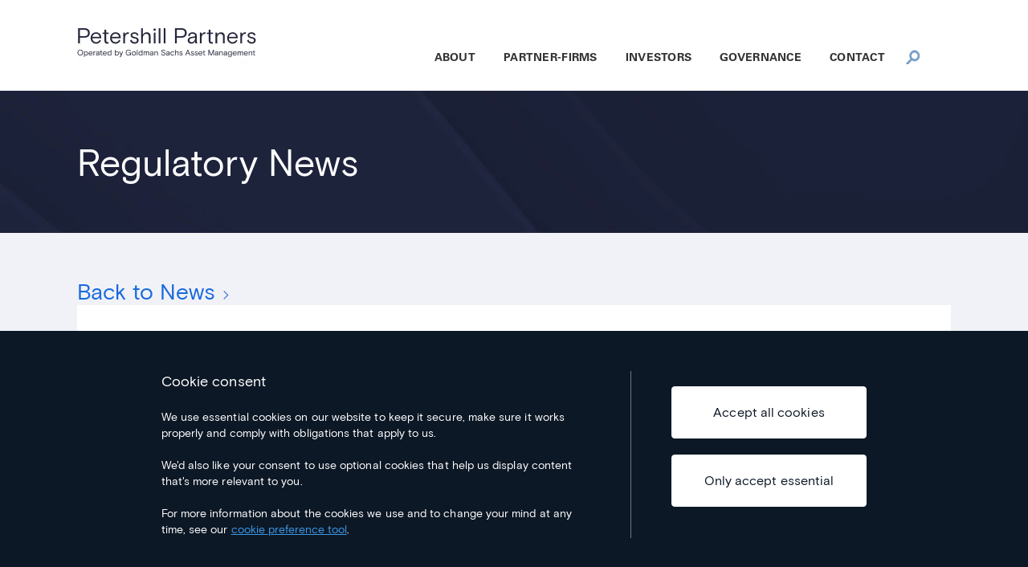

--- FILE ---
content_type: text/html
request_url: https://www.petershillpartners.com/Regulatory_News.html
body_size: 36950
content:


<!DOCTYPE HTML>
      <html>
    <head>

<style>
  @font-face {
    font-family: 'Basis Grotesque';
    src: url("/content/dam/gsam/public/fonts/basis-grotesque/static_fonts_BasisGrotesque-Regular-Pro.woff2") format("woff2");
  }
</style>


    
    
<script>CQURLInfo={"requestPath":"/content/petershillpartners/gbr/en/Regulatory_News","extension":"html","selectors":[],"systemId":"0f4337a7-b1db-4858-9943-b261f6a8834c","runModes":"public,s7connect,crx3,nosamplecontent,publish,crx3tar"};</script>
<link rel="stylesheet" href="/etc.clientlibs/digitalweb-core/clientlibs/clientlib-core-config.min.css" type="text/css">








<meta id="reponsiveMeta" name="viewport" content="width=device-width, initial-scale=1.0, user-scalable=yes, minimum-scale=1.0, maximum-scale=2.0"/>
<meta http-equiv="content-type" content="text/html; charset=UTF-8"/>


<meta name="description" content="Petershill Partners plc Regulatory Documents"/>




<meta name="og:url" content="https://www.petershillpartners.co.uk/content/petershillpartners/gbr/en/Regulatory_News.html"/>
<meta name="twitter:site" content="@GoldmanSachs"/>
<meta name="twitter:card" content="summary"/>



















<!-- <sly data-sly-call="" /> -->




    
<link rel="stylesheet" href="/etc/designs/gss/clientlibs.min.css" type="text/css">












    
<link rel="stylesheet" href="/etc/clientlibs/digitalweb/gsam-digital.lc-v1761830637298-lc.min.css" type="text/css">




<link rel="icon" type="image/vnd.microsoft.icon" href="/favicon.ico"/>
<link rel="shortcut icon" type="image/vnd.microsoft.icon" href="/favicon.ico"/>

<title>Regulatory News</title>

<script>
  var enableTrustArc = "false";
  var enableMkto = "false";
  var enableAds = "false";
  var enableCustomCookieConsent = "true";
  var enableAnalyticsByDefault = "false";
  var GOOGLE_PIXEL_APP_ID = "";
  var enableGooglePixelEvents = "false";
  var LINKEDIN_PARTNER_ID = "";
  var MARKETO_MUNCHKIN_ID = "583-CGI-635";
  var enableAcastPodsightsPixel = "false";
  var eventConversionType = "";
  var enabledForGooglePageViewEvent = "false";
  var trustArcConsentType = "none";
  var trustArcDialect = "";
  var removeFooterAdChoices = "true";
  var currentPageOriginalURL = "/content/petershillpartners/gbr/en/Regulatory_News";
  var shortenUrlSitesPaths = "/content/gsreit,/content/gscredit";
  var enableGooglePixelCachingBuster = "true";
  var insttSiteCountryAlias = "nc,ncs,ncsu,aej,swe,dnk,isl,are,tto,zaf,base";
  var tncCookieSiteName = "ps";

  isAllCookiesAccepted = (localStorage.getItem('cookieConsent') == "opt-in");
  localStorage.setItem('isMarketoEnabled', enableMkto);
  var leadIdCookie = document.cookie.search("leadId") > -1 ? document.cookie.substring(document.cookie.search("leadId"), document.cookie.length) : "";
  var leadCookie = null;

  if (leadIdCookie != "") {
    leadCookie = leadIdCookie.split("=")[1].split(";")[0];
  }

</script>


  
    
<link rel="stylesheet" href="/etc/clientlibs/gsam-style/components/termsandconditions.min.css" type="text/css">
<link rel="stylesheet" href="/etc/clientlibs/gsam-style/components/roleSelectorComp.min.css" type="text/css">










<!-- <sly data-sly-resource="contexthub"/> -->
</head>
    <body class="design-singlecolumn  ">


























	 
	 
<input type="hidden" id="hdnLocalInfo" data-cc="gbr" data-role="n/a" data-lang="en" data-site="petershillpartners"/>	
<input type="hidden" id="isShowPubTnC" value="" />
<input type="hidden" id="hdntncpath" value="&#x2f;site&#x2f;termsandconditions.html"/>
<input type="hidden" id="hdnDeeplinkEnabled" value="false" />

		



<input type="hidden" id="hdnacst" value=""/>
<input type="hidden" id="sub-section"/>
<input type="hidden" id="section"/>



<div class="root responsivegrid">


<div class="aem-Grid aem-Grid--12 aem-Grid--default--12 ">
    
    <div class="htmlimport parbase aem-GridColumn aem-GridColumn--default--12">





















   

<link rel="stylesheet" href="/etc/clientlibs/gs-clientlibs/external-libs/jQuery.min.css" type="text/css">
<script src="/etc/clientlibs/gs-clientlibs/external-libs/jQuery.min.js"></script>

<script src="/etc.clientlibs/clientlibs/granite/jquery.min.js"></script>
<script src="/etc.clientlibs/clientlibs/granite/utils.min.js"></script>
<script src="/etc.clientlibs/clientlibs/granite/jquery/granite.min.js"></script>
<script src="/etc.clientlibs/foundation/clientlibs/jquery.min.js"></script>
<script src="/etc.clientlibs/foundation/clientlibs/shared.min.js"></script>

<script>
    /**
    *On page load, extract relevant elements from component head section 
    *and append them to main page head section.  
    */
    $(document).ready(function()
    {
        $('.htmlContent').find('meta').remove();
        $('.htmlContent').find('title').remove();
        $('head').append($('.htmlContent').find('script'));
        $('head').append($('.htmlContent').find('style'));
        $('.htmlContent').find('script').remove();
        $('.htmlContent').find('style').remove();           
    });

</script> 


    <div class="htmlContent gm-pos_relative">
<script src="/etc.clientlibs/digitalweb-core/clientlibs/vendor/lazysizes.min.js"></script>
   
    </div>      
        </div>
<div class="header aem-GridColumn aem-GridColumn--default--12"><script>
  var GSAM_ANALYTICS = GSAM_ANALYTICS || null;
  document.addEventListener("DOMContentLoaded", function(){
    var objModel = new SGM.GSAMTPD.App.Model();
    var objView = new SGM.GSAMTPD.App.View(objModel);
    var objController = new SGM.GSAMTPD.App.Controller(objModel, objView);
    objController.init();
  });
</script>


  
    






































<input type="hidden" id="eCookieSupportingSitesList" value="" />
<input type="hidden" id="showIntToggleBtn" value="" />


<input type="hidden" id="hdnLocalInfo" data-cc="gbr" data-role="n&#x2f;a" data-lang="en" data-site="gsam"/>























































<input type="hidden" id="cartIcon" data-url='' />


<input type="hidden" id="pageArticleDispalyDate" value='' />




























<input type="hidden" id="pageTags" data-tags="">
<input type="hidden" id="pageProtection" data-protection="false">





<input type="hidden" id="pageTypeInfo" data-pagetype="non-global">







<input type="hidden" value="en"
	id="hdnSiteLocale" />




<input type="hidden" value="/content/petershillpartners/gbr/en"
	id="pagePath" />
<input type="hidden" id="labelLoginid"
	value="<div>Log in</div><div class='arrow'></div>" />
<input type="hidden" id="labelMyGsamid"
	value="<div class='arrow'></div>" />
<input type="hidden" id="documentsPerCookie"
	value="100" />
<input type="hidden" id="litContinueBrowsingMessage"
	name="litContinueBrowsingMessage"
	value="Continue">
<input type="hidden" id="litGoToCartMessage" name="litGoToCartMessage"
	value="Go to Cart">
<input type="hidden" id="litAddCartMessage" name="litAddCartMessage"
	value="New documents were added to your cart.">
<input type="hidden" id="litAlreadyAddedCartMessage"
	name="litAlreadyAddedCartMessage"
	value="These documents are already added to your cart.">
<input type="hidden" id="litAddCartTitle" name="litAddCartTitle"
	value="Success">

<input id="hdnGatewayOpen" type="hidden"
	value="null" />

<input id="hdnCountryLangMapJson" type="hidden"
	value=[{"countryCode":"US","countryDesc":"United&nbsp;States","role":"institutions","language":"en"},{"countryCode":"US","countryDesc":"United&nbsp;States","role":"individual","language":"en"},{"countryCode":"US","countryDesc":"United&nbsp;States","role":"advisors","language":"en"},{"countryCode":"TTO","countryDesc":"International","role":"advisors","language":"en"},{"countryCode":"AU","countryDesc":"Australia","role":"institutions","language":"en"},{"countryCode":"AU","countryDesc":"Australia","role":"kiid","language":"en"},{"countryCode":"BH","countryDesc":"Bahrain","role":"institutions","language":"en"},{"countryCode":"BE","countryDesc":"Belgium","role":"institutions","language":"en"},{"countryCode":"BE","countryDesc":"Belgium","role":"advisors","language":"nl"},{"countryCode":"BE","countryDesc":"Belgium","role":"advisors","language":"fr"},{"countryCode":"CA","countryDesc":"Canada","role":"institutions","language":"en"},{"countryCode":"CN","countryDesc":"China","role":"institutions","language":"en"},{"countryCode":"CY","countryDesc":"Cyprus","role":"institutions","language":"en"},{"countryCode":"DK","countryDesc":"Denmark","role":"institutions","language":"en"},{"countryCode":"DK","countryDesc":"Denmark","role":"advisors","language":"en"},{"countryCode":"DK","countryDesc":"Denmark","role":"kiid","language":"en"},{"countryCode":"EG","countryDesc":"Egypt","role":"institutions","language":"en"},{"countryCode":"FI","countryDesc":"Finland","role":"institutions","language":"en"},{"countryCode":"FI","countryDesc":"Finland","role":"advisors","language":"en"},{"countryCode":"FI","countryDesc":"Finland","role":"kiid","language":"en"},{"countryCode":"FR","countryDesc":"France","role":"institutions","language":"en"},{"countryCode":"FR","countryDesc":"France","role":"advisors","language":"fr"},{"countryCode":"FR","countryDesc":"France","role":"kiid","language":"en"},{"countryCode":"DE","countryDesc":"Germany","role":"institutions","language":"en"},{"countryCode":"DE","countryDesc":"Germany","role":"advisors","language":"de"},{"countryCode":"DE","countryDesc":"Germany","role":"kiid","language":"en"},{"countryCode":"GR","countryDesc":"Greece","role":"kiid","language":"en"},{"countryCode":"HK","countryDesc":"Hong&nbsp;Kong","role":"institutions","language":"en"},{"countryCode":"HK","countryDesc":"Hong&nbsp;Kong","role":"individual","language":"en"},{"countryCode":"HK","countryDesc":"Hong&nbsp;Kong","role":"individual","language":"zh"},{"countryCode":"HK","countryDesc":"Hong&nbsp;Kong","role":"advisors","language":"en"},{"countryCode":"IS","countryDesc":"Iceland","role":"institutions","language":"en"},{"countryCode":"IS","countryDesc":"Iceland","role":"advisors","language":"en"},{"countryCode":"IE","countryDesc":"Ireland","role":"institutions","language":"en"},{"countryCode":"IL","countryDesc":"Israel","role":"institutions","language":"en"},{"countryCode":"IT","countryDesc":"Italy","role":"institutions","language":"it"},{"countryCode":"IT","countryDesc":"Italy","role":"individual","language":"it"},{"countryCode":"IT","countryDesc":"Italy","role":"advisors","language":"it"},{"countryCode":"IT","countryDesc":"Italy","role":"kiid","language":"en"},{"countryCode":"JP","countryDesc":"Japan","role":"institutions","language":"en"},{"countryCode":"JP","countryDesc":"Japan","role":"individual","language":"en"},{"countryCode":"KR","countryDesc":"Korea&nbsp;(South)","role":"institutions","language":"en"},{"countryCode":"KW","countryDesc":"Kuwait","role":"institutions","language":"en"},{"countryCode":"LV","countryDesc":"Latvia","role":"institutions","language":"en"},{"countryCode":"LY","countryDesc":"Libyan&nbsp;Arab&nbsp;Jamahiriya","role":"institutions","language":"en"},{"countryCode":"LU","countryDesc":"Luxembourg","role":"institutions","language":"en"},{"countryCode":"LU","countryDesc":"Luxembourg","role":"advisors","language":"en"},{"countryCode":"LU","countryDesc":"Luxembourg","role":"advisors","language":"fr"},{"countryCode":"MUS","countryDesc":"Mauritius","role":"institutions","language":"en"},{"countryCode":"NL","countryDesc":"Netherlands","role":"institutions","language":"en"},{"countryCode":"NL","countryDesc":"Netherlands","role":"advisors","language":"nl"},{"countryCode":"NL","countryDesc":"Netherlands","role":"kiid","language":"en"},{"countryCode":"NZ","countryDesc":"New&nbsp;Zealand","role":"institutions","language":"en"},{"countryCode":"NGA","countryDesc":"Nigeria","role":"institutions","language":"en"},{"countryCode":"NO","countryDesc":"Norway","role":"institutions","language":"en"},{"countryCode":"NO","countryDesc":"Norway","role":"advisors","language":"en"},{"countryCode":"NO","countryDesc":"Norway","role":"kiid","language":"en"},{"countryCode":"OM","countryDesc":"Oman","role":"institutions","language":"en"},{"countryCode":"PL","countryDesc":"Poland","role":"advisors","language":"pl"},{"countryCode":"PL","countryDesc":"Poland","role":"kiid","language":"pl"},{"countryCode":"QA","countryDesc":"Qatar","role":"institutions","language":"en"},{"countryCode":"SA","countryDesc":"Saudi&nbsp;Arabia","role":"institutions","language":"en"},{"countryCode":"SG","countryDesc":"Singapore","role":"institutions","language":"en"},{"countryCode":"SG","countryDesc":"Singapore","role":"individual","language":"en"},{"countryCode":"SG","countryDesc":"Singapore","role":"advisors","language":"en"},{"countryCode":"ZA","countryDesc":"South&nbsp;Africa","role":"institutions","language":"en"},{"countryCode":"ZA","countryDesc":"South&nbsp;Africa","role":"advisors","language":"en"},{"countryCode":"ES","countryDesc":"Spain","role":"advisors","language":"es"},{"countryCode":"ES","countryDesc":"Spain","role":"kiid","language":"en"},{"countryCode":"SE","countryDesc":"Sweden","role":"institutions","language":"en"},{"countryCode":"SE","countryDesc":"Sweden","role":"advisors","language":"en"},{"countryCode":"SE","countryDesc":"Sweden","role":"kiid","language":"en"},{"countryCode":"CH","countryDesc":"Switzerland","role":"institutions","language":"en"},{"countryCode":"CH","countryDesc":"Switzerland","role":"advisors","language":"de"},{"countryCode":"CH","countryDesc":"Switzerland","role":"advisors","language":"fr"},{"countryCode":"CH","countryDesc":"Switzerland","role":"advisors","language":"it"},{"countryCode":"CH","countryDesc":"Switzerland","role":"advisors","language":"en"},{"countryCode":"CH","countryDesc":"Switzerland","role":"kiid","language":"fr"},{"countryCode":"CH","countryDesc":"Switzerland","role":"kiid","language":"de"},{"countryCode":"CH","countryDesc":"Switzerland","role":"kiid","language":"it"},{"countryCode":"CH","countryDesc":"Switzerland","role":"kiid","language":"en"},{"countryCode":"TW","countryDesc":"Taiwan","role":"institutions","language":"en"},{"countryCode":"UGA","countryDesc":"Uganda","role":"institutions","language":"en"},{"countryCode":"AE","countryDesc":"United&nbsp;Arab&nbsp;Emirates","role":"institutions","language":"en"},{"countryCode":"AE","countryDesc":"United&nbsp;Arab&nbsp;Emirates","role":"advisors","language":"en"},{"countryCode":"GB","countryDesc":"United&nbsp;Kingdom","role":"institutions","language":"en"},{"countryCode":"GB","countryDesc":"United&nbsp;Kingdom","role":"advisors","language":"en"},{"countryCode":"GB","countryDesc":"United&nbsp;Kingdom","role":"kiid","language":"en"}] />

<input id="hdnCurrentPage" type="hidden"
	value="Regulatory News" />




    <style type="text/css">
        .gm-internalDoc:after {
            content: " compliance.internalUse";
        }
    </style>

	

	
	<div class="announcementContainer noPrint gm-display_none" type="plugin"
		data-class-name="browserCompatibility">
		<div class="announcementContainer__announcement">
			<span class="announcementContainer__text">Your browser is out of date.</span> <span
				class="announcementContainer__close"> <span
				class="icon im-closeSmallWhite announcementContainer__icon"></span>
			</span>
		</div>
	</div>


<div class="announcementWrapper noPrint">
	
    

</div>



		
<div class="container-fluid header-section-container">
	
	


























	
		
		<div class="GlobalNav global_navigation"><input id="gnavpath" type="hidden" value="/system/globalnav/jcr:content" />
<input id="gcomponentpath" type="hidden" value="/apps/gsam/components/global_navigation" />


<div class="overlay js-gNavOverlay"></div>
<nav class="gsNav">
    <div class="gNav gm-clear_fix" data-class-name="golbalNav">
        <div class="gNavHeader gm-clear_fix js-gNavHeader">
            <div class="gNavLogo">
            <div class="gNavLogoPrimary">
                <a data-linkname="header-logo" href="/homepage.html" target="_self" class="logo hidden-sm hidden-md hidden-lg gm-printPaddingLR_0"><img class="siteLogo" src="/content/dam/petershillpartners/images/homepage/Petershill_Partners_Logo.jpg" width="" height="" alt="" title=""></a>
                <a data-linkname="header-logo" href="/homepage.html" target="_self" class="logo hidden-xs hidden-md hidden-lg gm-printPaddingLR_0"><img class="siteLogo" src="/content/dam/petershillpartners/images/homepage/Petershill_Partners_Logo.jpg" width="" height="" alt="" title=""></a>
                <a data-linkname="header-logo" href="/homepage.html" target="_self" class="logo hidden-xs hidden-sm gm-printPaddingLR_0 22222"><img class="siteLogo" src="/content/dam/petershillpartners/images/homepage/Petershill_Partners_Logo.jpg" alt="" title=""></a>
            </div>
            </div>
<div class="gNavAction hidden-md hidden-lg">
               <a href='javascript:void(0)' class="gNavSearchBtn" data-view="searchIcon">
                    <span class="icon im-searchBlue im-searchBlueBig-sm"></span>
                    </a>
                <a href='javascript:void(0)' class="gNavMenuBtn js-gNavMenuBtn">
                    <span></span>
                    <span></span>
                    <span></span>
                </a>
            </div>
            </div>
        <div class="gNavContainer js-gNavContainer">
            <div class="gNavContent js-gNavContent ">
                <ul class="gNavList">
    <li class="gNavListItm  length-1" data-glink="parent" data-sclabel='About' >
            <a href="/homepage.html" class="gNavListlnk" target="_self">
				About</a>
	        <span class="gNavListArowIcon">
	        	<span class="icon im-rightBlueSmall"></span>
	        </span>
	        
	        <div class="gNavSubMenu js-gNavSubMenu">
		        			<ul id="About" >			        	
					        	<li class="gNavSubMenuItm hidden-md hidden-lg bm-type_parent" data-glink-action="back-to-parent">
									<span class="gNavListArowIcon bm-type_parent">
						                <span class="icon im-leftBlueSmall"></span>
						            </span>
									<a href="/homepage.html" class="gNavSubMenuLnk bm-type_parent" target="_self">About</a>
					            </li>
					            <li class='gNavSubMenuItm ' data-cug=false >	
	
        <a href="/investing-strategy.html" data-sclevel2='' class="gNavSubMenuLnk " data-glink="child" target="_self">	
					<span class="gNavSubMenuLnk__text">Investment Strategy</span>
					</a>
			</li>
<li class='gNavSubMenuItm ' data-cug=false >	
	
        <a href="/the-board.html" data-sclevel2='' class="gNavSubMenuLnk " data-glink="child" target="_self">	
					<span class="gNavSubMenuLnk__text">The Board</span>
					</a>
			</li>
<li class='gNavSubMenuItm ' data-cug=false >	
	
        <a href="/operator-management-team.html" data-sclevel2='' class="gNavSubMenuLnk " data-glink="child" target="_self">	
					<span class="gNavSubMenuLnk__text">Operator Management Team</span>
					</a>
			</li>
<li class='gNavSubMenuItm ' data-cug=false >	
	
        <a href="/gp-services.html" data-sclevel2='' class="gNavSubMenuLnk " data-glink="child" target="_self">	
					<span class="gNavSubMenuLnk__text">GP Services</span>
					</a>
			</li>
<li class='gNavSubMenuItm bm-type_last' data-cug=false >	
	
        <a href="/how-we-are-different.html" data-sclevel2='' class="gNavSubMenuLnk " data-glink="child" target="_self">	
					<span class="gNavSubMenuLnk__text">How We Are Different</span>
					</a>
			</li>
</ul>
					         </div> 
		        		</li>
    <li class="gNavListItm  length-2" data-glink="parent" data-sclabel='Partner-Firms' >
            <a href="/partner-firms.html" class="gNavListlnk" target="_self">
				Partner-Firms</a>
	        <span class="gNavListArowIcon">
	        	<span class="icon im-rightBlueSmall"></span>
	        </span>
	        
	        </li>
    <li class="gNavListItm  length-3" data-glink="parent" data-sclabel='Investors' >
            <a href="javascript:void(0);" class="gNavListlnk" target="_self">
				Investors</a>
	        <span class="gNavListArowIcon">
	        	<span class="icon im-rightBlueSmall"></span>
	        </span>
	        
	        <div class="gNavSubMenu js-gNavSubMenu">
		        			<ul id="Investors" >			        	
					        	<li class="gNavSubMenuItm hidden-md hidden-lg bm-type_parent" data-glink-action="back-to-parent">
									<span class="gNavListArowIcon bm-type_parent">
						                <span class="icon im-leftBlueSmall"></span>
						            </span>
									<a href="javascript:void(0);" class="gNavSubMenuLnk bm-type_parent" target="_self">Investors</a>
					            </li>
					            <li class='gNavSubMenuItm ' data-cug=false >	
	
        <a href="/events-calendar.html" data-sclevel2='' class="gNavSubMenuLnk " data-glink="child" target="_self">	
					<span class="gNavSubMenuLnk__text">Events and Releases</span>
					</a>
			</li>
<li class='gNavSubMenuItm ' data-cug=false >	
	
        <a href="/News.html" data-sclevel2='' class="gNavSubMenuLnk " data-glink="child" target="_self">	
					<span class="gNavSubMenuLnk__text">News</span>
					</a>
			</li>
<li class='gNavSubMenuItm ' data-cug=false >	
	
        <a href="/presentations.html" data-sclevel2='' class="gNavSubMenuLnk " data-glink="child" target="_self">	
					<span class="gNavSubMenuLnk__text">Presentations</span>
					</a>
			</li>
<li class='gNavSubMenuItm ' data-cug=false >	
	
        <a href="/share_ownership.html" data-sclevel2='' class="gNavSubMenuLnk " data-glink="child" target="_self">	
					<span class="gNavSubMenuLnk__text">Share Ownership</span>
					</a>
			</li>
<li class='gNavSubMenuItm ' data-cug=false >	
	
        <a href="/analyst-coverage.html" data-sclevel2='' class="gNavSubMenuLnk " data-glink="child" target="_self">	
					<span class="gNavSubMenuLnk__text">Research Analysts</span>
					</a>
			</li>
<li class='gNavSubMenuItm ' data-cug=false >	
	
        <a href="/subscriptions.html" data-sclevel2='' class="gNavSubMenuLnk " data-glink="child" target="_self">	
					<span class="gNavSubMenuLnk__text">Subscription Preferences</span>
					</a>
			</li>
<li class='gNavSubMenuItm ' data-cug=false >	
	
        <a href="/offer-materials.html" data-sclevel2='' class="gNavSubMenuLnk " data-glink="child" target="_self">	
					<span class="gNavSubMenuLnk__text">Offer Materials</span>
					</a>
			</li>
<li class='gNavSubMenuItm ' data-cug=false >	
	
        <a href="/tender-terms-and-conditions.html" data-sclevel2='' class="gNavSubMenuLnk " data-glink="child" target="_self">	
					<span class="gNavSubMenuLnk__text">Tender Offer Documents</span>
					</a>
			</li>
<li class='gNavSubMenuItm bm-type_last' data-cug=false >	
	
        <a href="/delisting-terms-and-conditions.html" data-sclevel2='' class="gNavSubMenuLnk " data-glink="child" target="_self">	
					<span class="gNavSubMenuLnk__text">Proposed Return of Capital and Delisting</span>
					</a>
			</li>
</ul>
					         </div> 
		        		</li>
    <li class="gNavListItm  length-4" data-glink="parent" data-sclabel='Governance' >
            <a href="/governance.html" class="gNavListlnk" target="_self">
				Governance</a>
	        <span class="gNavListArowIcon">
	        	<span class="icon im-rightBlueSmall"></span>
	        </span>
	        
	        </li>
    <li class="gNavListItm  length-5" data-glink="parent" data-sclabel='Contact' >
            <a href="/contact-us.html" class="gNavListlnk" target="_self">
				Contact</a>
	        <span class="gNavListArowIcon">
	        	<span class="icon im-rightBlueSmall"></span>
	        </span>
	        
	        </li>
    <script type="text/javascript">
        var GSAM_ANALYTICS = window.GSAM_ANALYTICS || {};
	        GSAM_ANALYTICS.highlightedNavTitle = {
	            navTitle: ""
		};
    </script>
    <li class="gNavListItm bm-nav_search hidden-xs hidden-sm" data-view="searchIcon">
        <span class="icon im-searchBlue"></span>
    </li>
    </ul></div>
        </div>
        </div>
    <div class="gNavSearch js-gNavSearch">
             <div class="globalPredSearch gps">















 





    

    



    
    
    
    
    
    







<div class="compCont">
<div class="searchBox js-search" id="gps" data-class-name="gps" data-gps-pos="nav" data-gps-defaultSearch='goldman'>
<input id="restrictedManagerContactId" type="hidden" value="AIMSAtlas@gs.com"/>
<input type="hidden" value="" id="predCat" />
<input type="hidden" value="/system/search.html" id="searchLanding" 
       data-isOldSearch="false"
       data-isPredictiveSearchEnabled="true"
       data-hitentertext='Hit enter to search'
       data-placeholdertext='null'
       data-isGPS='true'/>
	<div class="search">
		<div class="search__input">
			<div class="search__icon"></div>
			<input type="search" class="search__text js-input" autocomplete="off"
				
					placeholder='Enter your search items'
				
				
			 />
			<span class="search__clear js-clearBtn icon im-greyCross"></span>
			
		</div>
		
		<button class="search__btn hidden-xs js-searchBtn gm-cursor_default">
            SEARCH
    	</%></button>
		
	</div>
	 
	<div class="hintCont js-hint gm-overflowHidden ">
	    
	</div>
<div class="gssOverlay"></div>

<script id="gps-template" type="text/x-handlebars-template">
    <div class="hint">
        <div class="hint__label">{{label}}</div>
        <div class="hint__items">
            {{#each data}}
            <div class="hint__links">
             <a data-category="{{ ../label }}" {{#if isDocumentResource}}target="_blank" {{/if}}class="hint__links__anc sc-gpsResultItem {{#if isInternalResource}}gm-internalDoc{{/if}}" href="{{url}}" data-contenttype="{{#if isDocumentResource}}PDF{{else}}other{{/if}}" data-title="{{display}}">
					{{display}}
					{{#if suffix}}
				         <span class="splPipe">|</span> <span class="suffix">{{suffix}}</span> 
				    {{/if}}
			    </a>
            </div>
            {{/each}}
        </div>
    </div>
</script>
<script id="gps-atlas-template" type="text/x-handlebars-template">
    {{#each data}}
        <div class="hint">
            <div class="hint__container gm-display_table">
                <div class="hint__label bm-type__dispalyCell">{{getI18Value (concat "atlas.search.results." category.key ".label")}}</div>
                <div class="hint__items bm-type__dispalyCell">
                    {{#each items}}
                    	<div class="hint__links">
                     		{{#ifEqual ../category.key  'manager'}}
                     			<a data-title="{{#if heading}}{{heading}}{{else}}{{title}}{{/if}}" data-restricted="{{restrictedManager}}" data-category="{{ ../../category.key }}" data-contenttype="other" class="hint__links__anc sc-gpsResultItem" href="{{#if restrictedManager}}{{else}}/premium/resources/manager-fund-detail.html#managerid={{id}}{{/if}}">
							{{/ifEqual}}
                     		{{#ifEqual ../category.key  'fund'}}
                     			<a data-title="{{#if heading}}{{heading}}{{else}}{{title}}{{/if}}" data-restricted="{{restrictedManager}}" data-category="{{ ../../category.key }}" data-contenttype="other" class="hint__links__anc sc-gpsResultItem" href="/premium/resources/manager-fund-detail.html#fundid={{id}}">
                     		{{/ifEqual}}
                     		{{#ifEqual ../category.key  'due-diligence'}}
                     			<a data-title="{{#if heading}}{{heading}}{{else}}{{title}}{{/if}}" data-category="{{ ../../category.key }}" data-contenttype="other" target="_blank" class="hint__links__anc sc-gpsResultItem" href="/api/clientreporting/preview/online?refId={{id}}">
                     		{{/ifEqual}}
                     		{{#ifEqual ../category.key  'insights'}}
                     			<a  data-title="{{#if heading}}{{heading}}{{else}}{{title}}{{/if}}" data-contenttype="other" class="hint__links__anc sc-gpsResultItem" href="{{url}}">
                     		{{/ifEqual}}
                     			{{#if heading}}
                     				<span class="hint__heading">{{ heading }}</span><span class="splPipe">|</span>
                     			{{/if}}
                     			<span class="suffix bm-type__suffix">{{title}}</span>
                     			{{#if date}}
                     				{{date}}
                       			{{/if}}
        					</a>
       					 </div>
        			{{/each}}
        		</div>
        		<div class="hint__link bm-type__dispalyCell">
        			<a class="hint__linkBold sc-gpsResultItemShowAll" data-category="{{category.key}}" href="/system/search.html#filter={{category.key}}&queryText={{../searchTerm}}">
        				<span>{{getI18Value (concat "atlas.search.results." category.key ".showall.label")}}</span>
        			</a>
        		</div>
        	</div>
        </div>
    {{/each}}
    <div class="hint js-showAllResult">
         <div class="hint__container gm-display_table">
			<div class="hint__label bm-type__dispalyCell"></div>
			<div class="hint__items bm-type__dispalyCell"><a class="hint__linkBold bm-type__marginLeft bm-type__showAllResult" href="/system/search.html#filter=all&queryText={{searchTerm}}"><span>{{getI18Value "atlas.search.showallresults.label"}}</span></a></div>
            <div class="hint__link bm-type__dispalyCell"></div>
          </div>
		</div>
</script>
</div>
</div></div>
</div>
    </nav>
</div>

		
	


	
		<form id="globalSiteSearch" action="/system/search.html">
			<input type="hidden" name="q" value="" /> <input type="hidden"
				name="start" value="0" /> <input type="hidden" name="navigation"
				value="" /> <input type="hidden" name="startIndex" value="0" /> <input
				type="hidden" name="gir_search_current_index" value="1" /> <input
				type="hidden" name="gir_search_start_index" value="1" /> <input
				type="hidden" name="search_tab" value="0" /> <input type="hidden"
				name="content_type" value="" /> <input type="hidden"
				name="content_type_tag" value="" /> <input type="hidden"
				name="tags" value="" /> <input type="hidden" name="dateFilter"
				value="" />
		</form>
	


	<script>
		var enableTrustArc = "false";
		var enableMkto = "false";
		var enableAds = "false";
		var enableCustomCookieConsent = "true";
		var enableAnalyticsByDefault = "false";
		var GOOGLE_PIXEL_APP_ID = "";
    	var enableGooglePixelEvents = "false";
    	var LINKEDIN_PARTNER_ID = "";
		var MARKETO_MUNCHKIN_ID = '583-CGI-635';
		var enableAcastPodsightsPixel = "false";
		var eventConversionType = "";
		var enabledForGooglePageViewEvent = "false";
		var trustArcConsentType = "none";
		var trustArcDialect = "";
		var enableGooglePixelCachingBuster = 'true';
		var insttSiteCountryAlias = 'nc,ncs,ncsu,aej,swe,dnk,isl,are,tto,zaf,base';
		
		isAllCookiesAccepted = (localStorage.getItem('cookieConsent') == "opt-in");
		localStorage.setItem('isMarketoEnabled', enableMkto);
</script>
<script>
		var essentialCookies = 'leadId,clpId_,_t,gccode,uinfo,gateway_remember_me,rvfcookie,rvfcookie_pf,g_rct,recentarticles,hdnacst,JSESSIONID,entitled,access_token,SubEid,lit_path,deleteGuid,literatureRedirect,CSRF-Token,_un_remember_me,pkAccepted,tnc_appid,_f,pmf_2018_c,launch_oppor_c,_btxlt,_btxlt_url,tnc_accept,tocAccepted,userConsentRequired,cmapi_cookie_privacy,trustArcConsentType';
		window.essentialWhiteListedCookies = essentialCookies && essentialCookies != null && essentialCookies.split(',');

		function isCookieAllowed(name) {
			var canDrop = false;
			var user_pref_cookie = 'cmapi_cookie_privacy';
			var user_consent_pref_val_func = window.trustArcConsentType == "CCPA" ? "3" : "4";
			if(window.enableTrustArc == "true" || window.enableCustomCookieConsent == "true") {
				var essentialCookies = essentialWhiteListedCookies || [];
				if (essentialCookies.indexOf(name) > -1) {
					canDrop = true;
				} else if (window.enableTrustArc == "true") {
					if(window.trustArcConsentType == "CCPA" && !cookieExist(user_pref_cookie)){
						canDrop = true;
					} else if(cookieExist(user_pref_cookie)) {
						var consent = getCookie(user_pref_cookie);
						if (consent.indexOf(user_consent_pref_val_func) > -1) {
							canDrop = true;
						}
					}
				} else if (window.enableCustomCookieConsent == "true" && localStorage.getItem('cookieConsent') == "opt-in") {
					canDrop = true;
				}
			} else {
				canDrop = true;
			}
			return canDrop;
		};
		function getCookie(name) {
			name = name.toLowerCase();
			var cookies = document.cookie.split(';');
			for (var i = 0; i < cookies.length; i++) {
				var cookie = cookies[i].split('=');
				var cookieKey = decodeURIComponent(cookie[0].trim().toLowerCase());
				var cookieValue = cookie.length > 1 ? cookie[1] : '';
				if (cookieKey == name) {
					return decodeURIComponent(cookieValue);
				}
			}
			return false;
		}
		function  cookieExist(name, value) {
			var cookieValue = getCookie(name);
			if (value) {
				return cookieValue ? cookieValue == value : false;
			} else {
				return cookieValue ? true : false;
			}
		}
		if(isCookieAllowed('userConsentRequired')) {
			document.cookie = encodeURIComponent('userConsentRequired')+"="+window.enableTrustArc+"; path=/;secure;";
		}
		if(isCookieAllowed('trustArcConsentType')) {
			document.cookie = encodeURIComponent('trustArcConsentType')+"="+window.trustArcConsentType+"; path=/;secure;";
		}
</script>



<!DOCTYPE html>
<script id="login-code-screens-template" type="text/x-handlebars-template">
<div class='withCors'>
        <div class="form">
			{{#if showElements.title}}
			<h2 class="loginContainer__heading">{{title}}</h2>
			{{/if}}
            <div class="error_container">           
			<span class="errorMsg formLoginError loginError__errorMsg">{{staticLabels.errorMsgValidInput}}</span>			
			</div>
			{{#if showElements.info}}
			<span class='login-code-info'> {{info}}</span>
            {{/if}}
            {{#if showElements.pwdInfo}}
			<div class='login-pwd-info'>
               <div class="title">{{staticLabels.txtPlzNote}}</div> 
               <div class="text">{{staticLabels.txtPassCaseSen}}</div> 
               <div class="text">{{staticLabels.txtPassLength}}</div> 
               <div class="text">{{staticLabels.txtPassInclude}}</div> 
            </div>
			{{/if}}
			{{#if showElements.inputFields}}
			<div class='form-field-root'>
			{{#each elems}}  
            <div class='field text form-field__control {{parentClass}}'>
                    <label>{{label}}<span class='errorMsg fieldError'>{{errorMsg}}</span></label>

                      <label for='{{id}}' class='{{labelClass}}'>{{label}}</label>
                          <input autocomplete='{{autocomplete}}' id='{{id}}' class='{{classes}}' type='{{type}}' name='{{name}}' />

                
                    </div>
                <span class='loginError__errorMsg cust_error'></span>
                {{#if ../showElements.accessCode}}
                <span class="login-resend-link">{{../../staticLabels.txtReSendCode}}</span>
                {{/if}}
			{{/each}}
			</div>
			{{/if}}
			{{#if showElements.rememberme}}
            <div class='field checkbox form-field__checkbox'>
            <input type='checkbox' name='remember'/>
            <label>{{staticLabels.txtRememberUser}}</label>
			</div>
			{{/if}}
            <div>
			
									
			{{#if showElements.submitBtn}}
            <div class='buttonHolder disabled submit'>
            <a class='button' href='#'>
            <span><span><span>{{btnLabel}}</span></span></span>
             <span class="dot-flashing"></span>
            </a>
			</div>
            {{/if}}
            {{#unless changePwd}}
            {{#if showElements.bckLogInBtnSeparator}}
            <div class='login-btn-back-separator'>
                        
			</div>
            {{/if}}
            {{#if showElements.bckLogInBtn}}
            <div class='buttonHolder login-btn-back'>
                <a class='button' href='#'>
                    <span><span><span>{{staticLabels.txtBackToLogin}}</span></span></span>
                   
                </a>
			</div>
            {{/if}}
            {{/unless}}
			<div class="login-links">
				{{#if showElements.forgotPwdLink}}				
				<span id="forgot-password" class='link'>{{staticLabels.txtForgotPass}}<i class="fa fa-angle-right"></i></span>
				{{/if}}
                {{#if showElements.needHelpLink}}
				<span id="need-help" class='link js-needHelp'>{{staticLabels.txtNeedHelp}}<i class="fa fa-angle-right"></i></span>
                {{/if}}
            </div>
            </div>
            </div>
</script>
<script id="login-help-template" type="text/x-handlebars-template">
    <div id="loginHelpContainer" class="loginHelpContainer">
        <div class="loginHelpHeader">
            <div class="loginHelpBack">
                <a class="loginHelpBackButton js-helpBack" href="javascript:void(0)"><span class="icon loginHelpBackButtonIcon"></span><span class="loginHelpBackButtonText">{{staticLabels.txtBack}}</span></a> 
            </div>
            <h3>{{staticLabels.txtGss}}</h3>
        </div>
        <div class="loginHelpContacts">
            <p class="loginHelpContactsInfo">{{staticLabels.txtContactHelp}}</p><div class="loginHelpContactsMain">
                {{#each contacts}} 
					<div class="loginHelpContact">
                        <div class="loginHelpContactText">{{{text}}}</div>
                         <div class="loginHelpContactLink"><a href="tel:{{linkText}}">{{linkText}}</a></div>
                    </div>
                {{/each}}
            </div>          
        </div>
    </div>
</script>
  <input type="hidden" id="pingUrlWithParams" value='/as/authorization.oauth2?response_type=token&state=irrelevant&nonce=irrelevant&response_mode=form_post&access_token_manager_id=RefGsam&pfidpadapterid=GenericWorkflowApiComp&minAuthLevel=CREDENTIAL&client_id=b7d0cd51e2104c3081abad349ef96753&redirect_uri=https%3A%2F%2Fwww.gsam.com%2Fcallback' />
        <input type="hidden" id="pingAuthUrl" value='https://idfs.gs.com' />
        <input type="hidden" id="dispatcherURL" value='https://www.gsam.com' />
          <input type="hidden" id="pingLogoutUrl" value='https://idfs.gs.com/ext/ssoCookieLogoutGs?ssoScope=all' />


<script id="register-template" type="text/x-handlebars-template">
  <img src="/etc/clientlibs/gsam-style/common/img/logo.png" alt="" class='loginContainer__logo hidden-md hidden-lg'>

  <span class="loginContainer__closeBtn hidden-md hidden-lg">&#x2715;</span>
  <div id="divRegister" class="registration">
    <h2 class="blackPopup__heading registration__heading">COMPLETE REGISTRATION</h2>

    Please complete your registration to gain full access to GSAM website.

    <a href="javascript:void(0)" id="btnRegister" class="loginContainer__submitBtn">Register</a>
  </div>
  <div class="quickAccess hide">

    <div class="blackPopup__heading quickAccess__heading">QUICK ACCESS</div>You will be able to access GSAM content for this browser session

    <a href="javascript:void(0)" id="btnOneTimeAccess" class="loginContainer__submitBtn">Quick Access</a>

  </div>
</script>

<script id="email-verify-template" type="text/x-handlebars-template">
  <img src="/etc/clientlibs/gsam-style/common/img/logo.png" alt="" class="loginContainer__logo hidden-md hidden-lg">
  <span class="loginContainer__closeBtn">&#x2715;</span>
  <div class="loginContainer__backToParent" data-glink-action="back-to-parent">
		<span class="gNavListArowIcon hidden-md hidden-lg">
			<span class="back-btn"><i class="fa fa-angle-left"></i><span>Menu</span></span>
		</span>
    <span class="loginContainer__heading hidden-md hidden-lg">PLEASE ENTER YOUR EMAIL ADDRESS OR USERNAME</span>
  </div>
  {{#if entitlementInfo}}
  <div class="js-entitlementInfo loginError">
			<span class="loginError__errorMsg">
				{{entitlementInfo}}
			</span>
  </div>
  {{/if}}
  <div class="js-errorCont loginError gm-display_none">

  </div>
  <div class="login-form-holder  bm-uslogin_holder">
    <h2 class="blackPopup__heading loginContainer__heading hidden-xs hidden-sm">PLEASE ENTER YOUR EMAIL ADDRESS OR USERNAME</h2>
    <div class="field text"><span class="loginError__errorMsg fieldError hide"></span><input class="loginInputUsername" type="text" name="email" value="" placeholder='[Email Address/Username]' autocomplete="off"/></div>
    <br/>
    <div class="field text">
				<span id="chkElRememberMe" class="chkRememberMe js-checkbox">
					<span id="chkRememberMe" class="icon im-checkbox"></span>
			    </span>
      <span class="checkbox__text">Remember Me</span>
    </div>
    <!-- <br/> -->
    <div class="buttonHolder">
      <a id="btnVerify" class="submit button" href="javascript:void(0)">
        <span class="buttonHolder__text">Verify</span>
      </a>
    </div>
  </div>
  <div class="loginContainer__note">
    <div class="blackPopup__heading">Why do I need to enter my corporate email address?</div>By using your corporate email address, we can verify that you are a registered financial professional.
  </div>
</script>

<script id="mygsam-template" type="text/x-handlebars-template">
  <div class="userDetails loggedInCont gm-display_none" data-view="loginWindow" data-navtype="external" data-panel="login">

    <div class="userDetails__heading">
      <div data-glink-action="back-to-parent">
            <span class="gNavListArowIcon hidden-md hidden-lg">
                <span class="icon im-leftBlueSmall"></span>
            </span>
        <a class="{{#unless settings.gsamlink}}gm-cursor_default{{/unless}}" href="{{settings.gsamlink}}{{#unless settings.gsamlink}}javascript:void(0);{{/unless}}">{{username}}'s Account</a>
      </div>
    </div>

    <ul class="gNavItemList gm-listType_none bm-type_login bm-login_left js-quicklinks" >
      {{#if settings.prflLink}}
      <li class="gNavItemList__item bm-type_login">
        <a class="fm-link_3" href="{{settings.prflLink}}" data-linkname="My Profile">My Profile</a>
      </li>
      {{/if}}
      {{#if ql.favFunds}}
      <li class="gNavItemList__item bm-type_login">
        <a class="fm-link_3" href="{{ql.favFunds}}"> Favorite Mutual Fund </a>
      </li>
      {{/if}}
      {{#if ql.recentlyViewedFunds}}
      <li class="gNavItemList__item bm-type_login">
        <a class="fm-link_3" href="{{ql.recentlyViewedFunds}}">Recently Viewed Mutual Funds</a>
      </li>
      {{/if}}
      {{#if ql.readingList}}
      <li class="gNavItemList__item bm-type_login">
        <a class="fm-link_3" href="{{ql.readingList}}">Reading List</a>
      </li>
      {{/if}}
      {{#if settings.subsLink}}
      <li class="gNavItemList__item bm-type_login">
        <a class="fm-link_3" href="{{settings.subsLink}}">Alert / Subscription Settings</a>
      </li>
      {{/if}}
      {{#if ql.alertInboxLink}}
      <li class="gNavItemList__item bm-type_login">
        <a class="fm-link_3" href="{{ql.alertInboxLink}}">Alert Inbox
          {{#if ql.alertInboxCount}}
          ({{ql.alertInboxCount}} new)
          {{/if}}
        </a>
      </li>
      {{/if}}
    </ul>
    <a class="js-logout userDetails__signOut gm-clear_both" href="javascript:void(0)" data-linkname="Log Out">
      Log Out
    </a>
  </div>
</script>
<script id="mygsam-globalnav-template" type="text/x-handlebars-template">
  <li class="gNavList__item bm-list_l2" >
    <a class="fm-link_3" href="{{settings.gsamlink}}">{{username}}'s Account</a>
  </li>
  <li class="gNavList__item bm-list_l2" >
    <a class="fm-link_3" href="{{ql.favFunds}}"> Favorite Mutual Fund </a>
  </li>

  <li class="gNavList__item bm-list_l2" >
    <a class="fm-link_3" href="{{ql.recentlyViewedFunds}}">Recently Viewed Mutual Funds</a>
  </li>
  {{#if ql.readingList}}
  <li class="gNavList__item bm-list_l2" >
    <a class="fm-link_3" href="{{ql.readingList}}">Reading List</a>
  </li>
  {{/if}}
  {{#if settings.subsLink}}
  <li class="gNavList__item bm-list_l2">
    <a class="fm-link_3" href="{{settings.subsLink}}">Alert / Subscription Settings</a>
  </li>
  {{/if}}
  <li class="gNavList__item bm-list_l2" >
    <a class="js-logout fm-link_3" href="javascript:void(0)">Log Out</a>
  </li>
</script>

<script id="login-template" type="text/x-handlebars-template">
  <img src="/etc/clientlibs/gsam-style/common/img/logo.png" alt="" class="loginContainer__logo hidden-md hidden-lg">
  <span class="loginContainer__closeBtn">&#x2715;</span>
  <div class="loginContainer__backToParent" data-glink-action="back-to-parent">
		<span class="gNavListArowIcon hidden-md hidden-lg">
			<span class="back-btn"><i class="fa fa-angle-left"></i><span>Menu</span></span>
		</span>
  </div>
  <div class="loginContainer__backToLogin js-back-to-login-link">
		<span class="gNavListArowIcon">
			<span class="back-btn"><i class="fa fa-angle-left"></i><span>BACK TO LOG IN</span></span>
		</span>
  </div>
  {{#if entitlementInfo}}
  <div class="js-entitlementInfo loginError">
			<span class="loginError__errorMsg">
				{{entitlementInfo}}
			</span>
  </div>
  {{/if}}
  <div class="js-errorCont loginError gm-display_none">

  </div>
  <div class="js-verifySuccessMsg verifySuccess__msg blackPopup__checkBoxContent hide">
    You already have a GSAM account. Please login for full access to GSAM content.
  </div>
  <div class="gssec-login-form-holder">

  </div>
  <div class="loginHelp">

  </div>






  <div class="loginContainer__note">
    Please contact your relationship manager to register. If you have a SecurID&reg; Card, please enter your SecurID password or&nbsp;PIN in the password field, followed&nbsp; by the 6 digits showing on the front of your SecurID&reg; Card.
  </div>
  <div class="quickAccess hide">

    <div class="blackPopup__heading quickAccess__heading">QUICK ACCESS</div>You will be able to access GSAM content for this browser session

    <a href="javascript:void(0)" id="btnOneTimeAccess" class="loginContainer__submitBtn">Quick Access</a>

  </div>
</script>
<script id="teaser-login-template" type="text/x-handlebars-template">
  <img src="/etc/clientlibs/gsam-style/common/img/logo.png" alt="" class="loginContainer__logo hidden-md hidden-lg">

  <span class="loginContainer__closeBtn">&#x2715;</span>

  <div class="js-entitlementInfo loginError">
		<span class="loginError__errorMsg">

		</span>
  </div>
  <div class="js-errorCont loginError gm-display_none">

  </div>
  <div class="js-verifySuccessMsg verifySuccess__msg blackPopup__checkBoxContent hide">
    You already have a GSAM account. Please login for full access to GSAM content.
  </div>
  <div class="gssec-login-form-holder">

  </div>
  <div class="loginContainer__note">
    Please contact your relationship manager to register. If you have a SecurID&reg; Card, please enter your SecurID password or&nbsp;PIN in the password field, followed&nbsp; by the 6 digits showing on the front of your SecurID&reg; Card.
  </div>
  <div class="quickAccess hide">

    <div class="blackPopup__heading quickAccess__heading">QUICK ACCESS</div>You will be able to access GSAM content for this browser session

    <a href="javascript:void(0)" id="btnOneTimeAccess" class="blueButton loginContainer__submitBtn">Quick Access</a>

  </div>
</script>
<div id="overlaysContainer" >
  <div id="modalWindow"></div><div id="messageBoxContainer" class="messageBox"></div><div id="us_teaserContainer" class="loginContainer gm-display_none bm-withOverlay"></div>
  <div class="hintCont bm-qText_none js-defaultHint " style="display: none; top: 219px;">
    <div class="hint">
      <div class="hint__label">QUICK LINKS</div>
      <div class="hint__items bm-qText_none">

        <div class="hint__links bm-qText_none">
          <a href="javascript:void(0);" class="hint__links__anc">GSAM Connect</a>
        </div>

        <div class="hint__links bm-qText_none">
          <a href="javascript:void(0);" class="hint__links__anc">Macro Insights</a>
        </div>

        <div class="hint__links bm-qText_none">
          <a href="javascript:void(0);" class="hint__links__anc">GSAM Investment Outlook</a>
        </div>

      </div>
    </div>
  </div><div class="hintCont js-hint gm-overflowHidden " style="display: none; top: 535px;">

</div><div class="gssOverlay" style="display: none;"></div></div>
<style>

  .logo{
    padding-left:0;
  }
  .GlobalWhitebar .header2 {
    padding:0;
    margin: 0;
  }

  .GlobalWhitebar .compCont {
    padding:0 2.8rem;
  }

  @media (min-width: 768px) {
    .GlobalWhitebar .compCont {
      max-width: 144rem;
      margin: 0 auto;
      padding-left: min(7.5%, 10.4rem);
      padding-right: min(7.5%, 10.4rem);
    }
  }
</style>

</div>

</div>
<div class="teaser hero hero--carousel padding-bottom-medium aem-GridColumn aem-GridColumn--default--12"><hero-space class="teaser" contentType="article">
  <div class="cmp-teaser cmp-herospace  contains-img " style="background-color: ;">
    <div class="cmp-herospace-container">
      
      
  
  <img class="cmp-teaser__image hidden-xs " loading="eager" src="/content/dam/petershillpartners/images/banner-images/experts-desktop.jpg"/>


      
  
  <img class="cmp-teaser__image-mobile hidden-lg " loading="eager" src="/content/dam/petershillpartners/images/banner-images/experts-mobile.jpg"/>


      

      

      <div class="cmp-teaser__imageArea--splitView">
        
  
  <img class="cmp-teaser__image hidden-xs " loading="eager" src="/content/dam/petershillpartners/images/banner-images/experts-desktop.jpg"/>


        
  
  <img class="cmp-teaser__image-mobile hidden-lg " loading="eager" src="/content/dam/petershillpartners/images/banner-images/experts-mobile.jpg"/>

        <div class="cmp-teaser__content--overImage ">
          
          

  <h1 class="cmp-teaser__title" style='color:'>
    Regulatory News
  </h1>


          
  

  

  

        </div>
      </div>

      <div class="cmp-teaser__content ">
        

        

  <h1 class="cmp-teaser__title" style='color:'>
    Regulatory News
  </h1>



        
  

  

  


        

        
      </div>

      
    </div>
  </div>

  
    

</hero-space>

</div>
<div class="background container responsivegrid top-bot-padding-medium top-bot-padding-large aem-GridColumn aem-GridColumn--default--12">



       
       
       
    

<div id="events" class="contentpetershillpartnersgbrenRegulatory_Newsjcrcontentrootbackground_115743715 cmp-container mobile ">

<div class="cmp-elements-container">
 <div class="richText">
<text-comp>
	<div class=" contentpetershillpartnersgbrenRegulatory_Newsjcrcontentrootbackground_115743715text cmp-text richText">
        <h2><span class="link-arrow"><a href="/News.html" target="_self">Back to News</a></span></h2>

    </div>
    
    

</text-comp>
<style>
	.contentpetershillpartnersgbrenRegulatory_Newsjcrcontentrootbackground_115743715text.richText h1,.contentpetershillpartnersgbrenRegulatory_Newsjcrcontentrootbackground_115743715text.richText h2,.contentpetershillpartnersgbrenRegulatory_Newsjcrcontentrootbackground_115743715text.richText h3,.contentpetershillpartnersgbrenRegulatory_Newsjcrcontentrootbackground_115743715text.richText h4,.contentpetershillpartnersgbrenRegulatory_Newsjcrcontentrootbackground_115743715text.richText h5,.contentpetershillpartnersgbrenRegulatory_Newsjcrcontentrootbackground_115743715text.richText h6,.contentpetershillpartnersgbrenRegulatory_Newsjcrcontentrootbackground_115743715text.richText blockquote,.contentpetershillpartnersgbrenRegulatory_Newsjcrcontentrootbackground_115743715text.richText address,.contentpetershillpartnersgbrenRegulatory_Newsjcrcontentrootbackground_115743715text.richText pre {color: null!important;}.contentpetershillpartnersgbrenRegulatory_Newsjcrcontentrootbackground_115743715text.richText p,.contentpetershillpartnersgbrenRegulatory_Newsjcrcontentrootbackground_115743715text.richText.bm-type_articleBody p,.contentpetershillpartnersgbrenRegulatory_Newsjcrcontentrootbackground_115743715text.richText.bm-type_regularBody p,.contentpetershillpartnersgbrenRegulatory_Newsjcrcontentrootbackground_115743715text.richText li,.contentpetershillpartnersgbrenRegulatory_Newsjcrcontentrootbackground_115743715text.richText.bm-type_articleBody li,.contentpetershillpartnersgbrenRegulatory_Newsjcrcontentrootbackground_115743715text.richText.bm-type_regularBody li,.contentpetershillpartnersgbrenRegulatory_Newsjcrcontentrootbackground_115743715text.bm-type_disclaimer p,.contentpetershillpartnersgbrenRegulatory_Newsjcrcontentrootbackground_115743715text.bm-type_disclaimer li {color: #696969!important;}
</style>

</div>


 <div class="background container responsivegrid full-width top-bot-padding-medium side-padding-small">



       
       
       
    

<div id="background-9aba884dd9" class="contentpetershillpartnersgbrenRegulatory_Newsjcrcontentrootbackground_115743715background cmp-container mobile " style="background-color:#ffffff;">

<div class="cmp-elements-container">
 <div class="gs-list asset-list">
  



<list-component isLocationBasedFlow="false" isEditMode="false">

  
    <ul class="cmp-list null">
        <li class="cmp-list__item small">
   
    <div class="cmp-list__container">
        <article>
            

            <div class="cmp-list__details ">
                
                
                
                   
                

                    

                    <h4 class="cmp-list__item-title">
                        <a class="cmp-list__item-link " target="_blank" href="/content/dam/petershillpartners/pdfs/In-The-News/Regulatory_News/20251009_PHP_Plc_Rule_2.10_C_announcement_9_October_2025_2.pdf" data-link="/content/dam/petershillpartners/pdfs/In-The-News/Regulatory_News/20251009_PHP_Plc_Rule_2.10_C_announcement_9_October_2025_2.pdf" data-component-identifier="List | 20251009_PHP_Plc_Rule_2.10_C_announcement_9_October_2025_2.pdf" data-linkname="Rule 2.10(C) Announcement (9 October 2025) ">
                            Rule 2.10(C) Announcement (9 October 2025) 
                        </a>
                    </h4>
      
                

                
    
                
                    <span class="cmp-list__item-date-article-card "></span>
                

                

                
                <!--Video lightbox is enabled-->
                
                <!--Video lightbox is disabled-->
                <a class="cmp-list__item-link link-standalone" data-link="/content/dam/petershillpartners/pdfs/In-The-News/Regulatory_News/20251009_PHP_Plc_Rule_2.10_C_announcement_9_October_2025_2.pdf" data-component-identifier="List | 20251009_PHP_Plc_Rule_2.10_C_announcement_9_October_2025_2.pdf" data-linkname="Rule 2.10(C) Announcement (9 October 2025) " data-urlaction="download">
                    <!-- IF VIDEO -->  
                    

                    <!-- IF PDF -->
                    
                        <span class="cmp-list__item-link__download"></span>
                        Download Now
                    

                    <!-- OLD TEXT -->
                    
                </a>
            </div>

        </article>
    </div>
</li>
        
    
        <li class="cmp-list__item small">
   
    <div class="cmp-list__container">
        <article>
            

            <div class="cmp-list__details ">
                
                
                
                   
                

                    

                    <h4 class="cmp-list__item-title">
                        <a class="cmp-list__item-link " target="_blank" href="/content/dam/petershillpartners/pdfs/In-The-News/Regulatory_News/Rule_2.10_C_announcement_14_October_2025.pdf" data-link="/content/dam/petershillpartners/pdfs/In-The-News/Regulatory_News/Rule_2.10_C_announcement_14_October_2025.pdf" data-component-identifier="List | Rule_2.10_C_announcement_14_October_2025.pdf" data-linkname="Rule 2.10(C) Announcement (14 October 2025)">
                            Rule 2.10(C) Announcement (14 October 2025)
                        </a>
                    </h4>
      
                

                
    
                
                    <span class="cmp-list__item-date-article-card ">14 October 2025</span>
                

                

                
                <!--Video lightbox is enabled-->
                
                <!--Video lightbox is disabled-->
                <a class="cmp-list__item-link link-standalone" data-link="/content/dam/petershillpartners/pdfs/In-The-News/Regulatory_News/Rule_2.10_C_announcement_14_October_2025.pdf" data-component-identifier="List | Rule_2.10_C_announcement_14_October_2025.pdf" data-linkname="Rule 2.10(C) Announcement (14 October 2025)" data-urlaction="download">
                    <!-- IF VIDEO -->  
                    

                    <!-- IF PDF -->
                    
                        <span class="cmp-list__item-link__download"></span>
                        Download Now
                    

                    <!-- OLD TEXT -->
                    
                </a>
            </div>

        </article>
    </div>
</li>
        
    
        <li class="cmp-list__item small">
   
    <div class="cmp-list__container">
        <article>
            

            <div class="cmp-list__details ">
                
                
                
                   
                

                    

                    <h4 class="cmp-list__item-title">
                        <a class="cmp-list__item-link " target="_blank" href="/content/dam/petershillpartners/pdfs/In-The-News/Regulatory_News/20251009_PHP_Plc_Rule2.10_C_announcement_9_October_2025.pdf" data-link="/content/dam/petershillpartners/pdfs/In-The-News/Regulatory_News/20251009_PHP_Plc_Rule2.10_C_announcement_9_October_2025.pdf" data-component-identifier="List | 20251009_PHP_Plc_Rule2.10_C_announcement_9_October_2025.pdf" data-linkname="Rule 2.10(C) Announcement (9 October 2025) ">
                            Rule 2.10(C) Announcement (9 October 2025) 
                        </a>
                    </h4>
      
                

                
    
                
                    <span class="cmp-list__item-date-article-card ">09 October 2025</span>
                

                

                
                <!--Video lightbox is enabled-->
                
                <!--Video lightbox is disabled-->
                <a class="cmp-list__item-link link-standalone" data-link="/content/dam/petershillpartners/pdfs/In-The-News/Regulatory_News/20251009_PHP_Plc_Rule2.10_C_announcement_9_October_2025.pdf" data-component-identifier="List | 20251009_PHP_Plc_Rule2.10_C_announcement_9_October_2025.pdf" data-linkname="Rule 2.10(C) Announcement (9 October 2025) " data-urlaction="download">
                    <!-- IF VIDEO -->  
                    

                    <!-- IF PDF -->
                    
                        <span class="cmp-list__item-link__download"></span>
                        Download Now
                    

                    <!-- OLD TEXT -->
                    
                </a>
            </div>

        </article>
    </div>
</li>
        
    
        <li class="cmp-list__item small">
   
    <div class="cmp-list__container">
        <article>
            

            <div class="cmp-list__details ">
                
                
                
                   
                

                    

                    <h4 class="cmp-list__item-title">
                        <a class="cmp-list__item-link " target="_blank" href="/content/dam/petershillpartners/pdfs/In-The-News/Regulatory_News/20251008_PHP_Plc-ODO-Private-Funds.pdf" data-link="/content/dam/petershillpartners/pdfs/In-The-News/Regulatory_News/20251008_PHP_Plc-ODO-Private-Funds.pdf" data-component-identifier="List | 20251008_PHP_Plc-ODO-Private-Funds.pdf" data-linkname="Form 8 (OPD) The Private Funds">
                            Form 8 (OPD) The Private Funds
                        </a>
                    </h4>
      
                

                
    
                
                    <span class="cmp-list__item-date-article-card ">08 October 2025</span>
                

                

                
                <!--Video lightbox is enabled-->
                
                <!--Video lightbox is disabled-->
                <a class="cmp-list__item-link link-standalone" data-link="/content/dam/petershillpartners/pdfs/In-The-News/Regulatory_News/20251008_PHP_Plc-ODO-Private-Funds.pdf" data-component-identifier="List | 20251008_PHP_Plc-ODO-Private-Funds.pdf" data-linkname="Form 8 (OPD) The Private Funds" data-urlaction="download">
                    <!-- IF VIDEO -->  
                    

                    <!-- IF PDF -->
                    
                        <span class="cmp-list__item-link__download"></span>
                        Download Now
                    

                    <!-- OLD TEXT -->
                    
                </a>
            </div>

        </article>
    </div>
</li>
        
    
        <li class="cmp-list__item small">
   
    <div class="cmp-list__container">
        <article>
            

            <div class="cmp-list__details ">
                
                
                
                   
                

                    

                    <h4 class="cmp-list__item-title">
                        <a class="cmp-list__item-link " target="_blank" href="/content/dam/petershillpartners/pdfs/In-The-News/Regulatory_News/20251008_PHP_Plc-ODO-PHP.pdf" data-link="/content/dam/petershillpartners/pdfs/In-The-News/Regulatory_News/20251008_PHP_Plc-ODO-PHP.pdf" data-component-identifier="List | 20251008_PHP_Plc-ODO-PHP.pdf" data-linkname="Form 8 (OPD) Petershill Partners PLC">
                            Form 8 (OPD) Petershill Partners PLC
                        </a>
                    </h4>
      
                

                
    
                
                    <span class="cmp-list__item-date-article-card ">08 October 2025</span>
                

                

                
                <!--Video lightbox is enabled-->
                
                <!--Video lightbox is disabled-->
                <a class="cmp-list__item-link link-standalone" data-link="/content/dam/petershillpartners/pdfs/In-The-News/Regulatory_News/20251008_PHP_Plc-ODO-PHP.pdf" data-component-identifier="List | 20251008_PHP_Plc-ODO-PHP.pdf" data-linkname="Form 8 (OPD) Petershill Partners PLC" data-urlaction="download">
                    <!-- IF VIDEO -->  
                    

                    <!-- IF PDF -->
                    
                        <span class="cmp-list__item-link__download"></span>
                        Download Now
                    

                    <!-- OLD TEXT -->
                    
                </a>
            </div>

        </article>
    </div>
</li>
        
    
        <li class="cmp-list__item small">
   
    <div class="cmp-list__container">
        <article>
            

            <div class="cmp-list__details ">
                
                
                
                   
                

                    

                    <h4 class="cmp-list__item-title">
                        <a class="cmp-list__item-link " target="_blank" href="/content/dam/petershillpartners/pdfs/In-The-News/Regulatory_News/php-plc-rule-2.10(C)-announcement.pdf" data-link="/content/dam/petershillpartners/pdfs/In-The-News/Regulatory_News/php-plc-rule-2.10(C)-announcement.pdf" data-component-identifier="List | php-plc-rule-2.10(C)-announcement.pdf" data-linkname="Rule 2.10(C) announcement (6 October 2025)">
                            Rule 2.10(C) announcement (6 October 2025)
                        </a>
                    </h4>
      
                

                
    
                
                    <span class="cmp-list__item-date-article-card ">06 October 2025</span>
                

                

                
                <!--Video lightbox is enabled-->
                
                <!--Video lightbox is disabled-->
                <a class="cmp-list__item-link link-standalone" data-link="/content/dam/petershillpartners/pdfs/In-The-News/Regulatory_News/php-plc-rule-2.10(C)-announcement.pdf" data-component-identifier="List | php-plc-rule-2.10(C)-announcement.pdf" data-linkname="Rule 2.10(C) announcement (6 October 2025)" data-urlaction="download">
                    <!-- IF VIDEO -->  
                    

                    <!-- IF PDF -->
                    
                        <span class="cmp-list__item-link__download"></span>
                        Download Now
                    

                    <!-- OLD TEXT -->
                    
                </a>
            </div>

        </article>
    </div>
</li>
        
    
        <li class="cmp-list__item small">
   
    <div class="cmp-list__container">
        <article>
            

            <div class="cmp-list__details ">
                
                
                
                   
                

                    

                    <h4 class="cmp-list__item-title">
                        <a class="cmp-list__item-link " target="_blank" href="/content/dam/petershillpartners/pdfs/In-The-News/Regulatory_News/250807_PHP_Draft_Director_Appointment_RNS_v1.pdf" data-link="/content/dam/petershillpartners/pdfs/In-The-News/Regulatory_News/250807_PHP_Draft_Director_Appointment_RNS_v1.pdf" data-component-identifier="List | 250807_PHP_Draft_Director_Appointment_RNS_v1.pdf" data-linkname="PHP Director Appointment">
                            PHP Director Appointment
                        </a>
                    </h4>
      
                

                
    
                
                    <span class="cmp-list__item-date-article-card ">07 August 2025</span>
                

                

                
                <!--Video lightbox is enabled-->
                
                <!--Video lightbox is disabled-->
                <a class="cmp-list__item-link link-standalone" data-link="/content/dam/petershillpartners/pdfs/In-The-News/Regulatory_News/250807_PHP_Draft_Director_Appointment_RNS_v1.pdf" data-component-identifier="List | 250807_PHP_Draft_Director_Appointment_RNS_v1.pdf" data-linkname="PHP Director Appointment" data-urlaction="download">
                    <!-- IF VIDEO -->  
                    

                    <!-- IF PDF -->
                    
                        <span class="cmp-list__item-link__download"></span>
                        Download Now
                    

                    <!-- OLD TEXT -->
                    
                </a>
            </div>

        </article>
    </div>
</li>
        
    
        <li class="cmp-list__item small">
   
    <div class="cmp-list__container">
        <article>
            

            <div class="cmp-list__details ">
                
                
                
                   
                

                    

                    <h4 class="cmp-list__item-title">
                        <a class="cmp-list__item-link " target="_blank" href="/content/dam/petershillpartners/pdfs/In-The-News/Regulatory_News/PHP%20Director%20Appointment%20and%20Resignation%20RNS.pdf" data-link="/content/dam/petershillpartners/pdfs/In-The-News/Regulatory_News/PHP Director Appointment and Resignation RNS.pdf" data-component-identifier="List | PHP Director Appointment and Resignation RNS.pdf" data-linkname="PHP Director Appointment and Resignation">
                            PHP Director Appointment and Resignation
                        </a>
                    </h4>
      
                

                
    
                
                    <span class="cmp-list__item-date-article-card ">30 May 2025</span>
                

                

                
                <!--Video lightbox is enabled-->
                
                <!--Video lightbox is disabled-->
                <a class="cmp-list__item-link link-standalone" data-link="/content/dam/petershillpartners/pdfs/In-The-News/Regulatory_News/PHP Director Appointment and Resignation RNS.pdf" data-component-identifier="List | PHP Director Appointment and Resignation RNS.pdf" data-linkname="PHP Director Appointment and Resignation" data-urlaction="download">
                    <!-- IF VIDEO -->  
                    

                    <!-- IF PDF -->
                    
                        <span class="cmp-list__item-link__download"></span>
                        Download Now
                    

                    <!-- OLD TEXT -->
                    
                </a>
            </div>

        </article>
    </div>
</li>
        
    
        <li class="cmp-list__item small">
   
    <div class="cmp-list__container">
        <article>
            

            <div class="cmp-list__details ">
                
                
                
                   
                

                    

                    <h4 class="cmp-list__item-title">
                        <a class="cmp-list__item-link " target="_blank" href="/content/dam/petershillpartners/pdfs/In-The-News/Regulatory_News/Director%20PDMR%20Shareholding%202025.pdf" data-link="/content/dam/petershillpartners/pdfs/In-The-News/Regulatory_News/Director PDMR Shareholding 2025.pdf" data-component-identifier="List | Director PDMR Shareholding 2025.pdf" data-linkname="Director PDMR Shareholding">
                            Director PDMR Shareholding
                        </a>
                    </h4>
      
                

                
    
                
                    <span class="cmp-list__item-date-article-card ">23 May 2025</span>
                

                

                
                <!--Video lightbox is enabled-->
                
                <!--Video lightbox is disabled-->
                <a class="cmp-list__item-link link-standalone" data-link="/content/dam/petershillpartners/pdfs/In-The-News/Regulatory_News/Director PDMR Shareholding 2025.pdf" data-component-identifier="List | Director PDMR Shareholding 2025.pdf" data-linkname="Director PDMR Shareholding" data-urlaction="download">
                    <!-- IF VIDEO -->  
                    

                    <!-- IF PDF -->
                    
                        <span class="cmp-list__item-link__download"></span>
                        Download Now
                    

                    <!-- OLD TEXT -->
                    
                </a>
            </div>

        </article>
    </div>
</li>
        
    
        <li class="cmp-list__item small">
   
    <div class="cmp-list__container">
        <article>
            

            <div class="cmp-list__details ">
                
                
                
                   
                

                    

                    <h4 class="cmp-list__item-title">
                        <a class="cmp-list__item-link " target="_blank" href="/content/dam/petershillpartners/pdfs/In-The-News/Regulatory_News/2025_Petershill_Trading_Update.pdf" data-link="/content/dam/petershillpartners/pdfs/In-The-News/Regulatory_News/2025_Petershill_Trading_Update.pdf" data-component-identifier="List | 2025_Petershill_Trading_Update.pdf" data-linkname="Q1 2025 Trading Result">
                            Q1 2025 Trading Result
                        </a>
                    </h4>
      
                

                
    
                
                    <span class="cmp-list__item-date-article-card ">22 May 2025</span>
                

                

                
                <!--Video lightbox is enabled-->
                
                <!--Video lightbox is disabled-->
                <a class="cmp-list__item-link link-standalone" data-link="/content/dam/petershillpartners/pdfs/In-The-News/Regulatory_News/2025_Petershill_Trading_Update.pdf" data-component-identifier="List | 2025_Petershill_Trading_Update.pdf" data-linkname="Q1 2025 Trading Result" data-urlaction="download">
                    <!-- IF VIDEO -->  
                    

                    <!-- IF PDF -->
                    
                        <span class="cmp-list__item-link__download"></span>
                        Download Now
                    

                    <!-- OLD TEXT -->
                    
                </a>
            </div>

        </article>
    </div>
</li>
        
    
        <li class="cmp-list__item small">
   
    <div class="cmp-list__container">
        <article>
            

            <div class="cmp-list__details ">
                
                
                
                   
                

                    

                    <h4 class="cmp-list__item-title">
                        <a class="cmp-list__item-link " target="_blank" href="/content/dam/petershillpartners/pdfs/In-The-News/Regulatory_News/250522_PHP_AGM_Results.pdf" data-link="/content/dam/petershillpartners/pdfs/In-The-News/Regulatory_News/250522_PHP_AGM_Results.pdf" data-component-identifier="List | 250522_PHP_AGM_Results.pdf" data-linkname="2025 AGM Results">
                            2025 AGM Results
                        </a>
                    </h4>
      
                

                
    
                
                    <span class="cmp-list__item-date-article-card ">22 May 2025</span>
                

                

                
                <!--Video lightbox is enabled-->
                
                <!--Video lightbox is disabled-->
                <a class="cmp-list__item-link link-standalone" data-link="/content/dam/petershillpartners/pdfs/In-The-News/Regulatory_News/250522_PHP_AGM_Results.pdf" data-component-identifier="List | 250522_PHP_AGM_Results.pdf" data-linkname="2025 AGM Results" data-urlaction="download">
                    <!-- IF VIDEO -->  
                    

                    <!-- IF PDF -->
                    
                        <span class="cmp-list__item-link__download"></span>
                        Download Now
                    

                    <!-- OLD TEXT -->
                    
                </a>
            </div>

        </article>
    </div>
</li>
        
    
        <li class="cmp-list__item small">
   
    <div class="cmp-list__container">
        <article>
            

            <div class="cmp-list__details ">
                
                
                
                   
                

                    

                    <h4 class="cmp-list__item-title">
                        <a class="cmp-list__item-link " target="_blank" href="/content/dam/petershillpartners/pdfs/In-The-News/Regulatory_News/PHP_2025_AGM_Results_of_AGM_Announcement.pdf" data-link="/content/dam/petershillpartners/pdfs/In-The-News/Regulatory_News/PHP_2025_AGM_Results_of_AGM_Announcement.pdf" data-component-identifier="List | PHP_2025_AGM_Results_of_AGM_Announcement.pdf" data-linkname="2025 AGM Announcement">
                            2025 AGM Announcement
                        </a>
                    </h4>
      
                

                
    
                
                    <span class="cmp-list__item-date-article-card ">22 May 2025</span>
                

                

                
                <!--Video lightbox is enabled-->
                
                <!--Video lightbox is disabled-->
                <a class="cmp-list__item-link link-standalone" data-link="/content/dam/petershillpartners/pdfs/In-The-News/Regulatory_News/PHP_2025_AGM_Results_of_AGM_Announcement.pdf" data-component-identifier="List | PHP_2025_AGM_Results_of_AGM_Announcement.pdf" data-linkname="2025 AGM Announcement" data-urlaction="download">
                    <!-- IF VIDEO -->  
                    

                    <!-- IF PDF -->
                    
                        <span class="cmp-list__item-link__download"></span>
                        Download Now
                    

                    <!-- OLD TEXT -->
                    
                </a>
            </div>

        </article>
    </div>
</li>
        
    
        <li class="cmp-list__item small">
   
    <div class="cmp-list__container">
        <article>
            

            <div class="cmp-list__details ">
                
                
                
                   
                

                    

                    <h4 class="cmp-list__item-title">
                        <a class="cmp-list__item-link " target="_blank" href="/content/dam/petershillpartners/pdfs/In-The-News/Regulatory_News/PHP_Notice_of_AGM_Dividend_RNS.pdf" data-link="/content/dam/petershillpartners/pdfs/In-The-News/Regulatory_News/PHP_Notice_of_AGM_Dividend_RNS.pdf" data-component-identifier="List | PHP_Notice_of_AGM_Dividend_RNS.pdf" data-linkname="AGM Dividend Notice">
                            AGM Dividend Notice
                        </a>
                    </h4>
      
                

                
    
                
                    <span class="cmp-list__item-date-article-card ">17 April 2025</span>
                

                

                
                <!--Video lightbox is enabled-->
                
                <!--Video lightbox is disabled-->
                <a class="cmp-list__item-link link-standalone" data-link="/content/dam/petershillpartners/pdfs/In-The-News/Regulatory_News/PHP_Notice_of_AGM_Dividend_RNS.pdf" data-component-identifier="List | PHP_Notice_of_AGM_Dividend_RNS.pdf" data-linkname="AGM Dividend Notice" data-urlaction="download">
                    <!-- IF VIDEO -->  
                    

                    <!-- IF PDF -->
                    
                        <span class="cmp-list__item-link__download"></span>
                        Download Now
                    

                    <!-- OLD TEXT -->
                    
                </a>
            </div>

        </article>
    </div>
</li>
        
    
        <li class="cmp-list__item small">
   
    <div class="cmp-list__container">
        <article>
            

            <div class="cmp-list__details ">
                
                
                
                   
                

                    

                    <h4 class="cmp-list__item-title">
                        <a class="cmp-list__item-link " target="_blank" href="/content/dam/petershillpartners/pdfs/In-The-News/Regulatory_News/250409_PHP_Annual_report_RNS_final.pdf" data-link="/content/dam/petershillpartners/pdfs/In-The-News/Regulatory_News/250409_PHP_Annual_report_RNS_final.pdf" data-component-identifier="List | 250409_PHP_Annual_report_RNS_final.pdf" data-linkname="2024 Annual Report">
                            2024 Annual Report
                        </a>
                    </h4>
      
                

                
    
                
                    <span class="cmp-list__item-date-article-card ">09 April 2025</span>
                

                

                
                <!--Video lightbox is enabled-->
                
                <!--Video lightbox is disabled-->
                <a class="cmp-list__item-link link-standalone" data-link="/content/dam/petershillpartners/pdfs/In-The-News/Regulatory_News/250409_PHP_Annual_report_RNS_final.pdf" data-component-identifier="List | 250409_PHP_Annual_report_RNS_final.pdf" data-linkname="2024 Annual Report" data-urlaction="download">
                    <!-- IF VIDEO -->  
                    

                    <!-- IF PDF -->
                    
                        <span class="cmp-list__item-link__download"></span>
                        Download Now
                    

                    <!-- OLD TEXT -->
                    
                </a>
            </div>

        </article>
    </div>
</li>
        
    
        <li class="cmp-list__item small">
   
    <div class="cmp-list__container">
        <article>
            

            <div class="cmp-list__details ">
                
                
                
                   
                

                    

                    <h4 class="cmp-list__item-title">
                        <a class="cmp-list__item-link " target="_blank" href="/content/dam/petershillpartners/pdfs/In-The-News/Regulatory_News/Petershill_Partners_plc_Q3_2024_Trading_Update.pdf" data-link="/content/dam/petershillpartners/pdfs/In-The-News/Regulatory_News/Petershill_Partners_plc_Q3_2024_Trading_Update.pdf" data-component-identifier="List | Petershill_Partners_plc_Q3_2024_Trading_Update.pdf" data-linkname="Q3 2024 Result Announcement">
                            Q3 2024 Result Announcement
                        </a>
                    </h4>
      
                

                
    
                
                    <span class="cmp-list__item-date-article-card ">19 November 2024</span>
                

                

                
                <!--Video lightbox is enabled-->
                
                <!--Video lightbox is disabled-->
                <a class="cmp-list__item-link link-standalone" data-link="/content/dam/petershillpartners/pdfs/In-The-News/Regulatory_News/Petershill_Partners_plc_Q3_2024_Trading_Update.pdf" data-component-identifier="List | Petershill_Partners_plc_Q3_2024_Trading_Update.pdf" data-linkname="Q3 2024 Result Announcement" data-urlaction="download">
                    <!-- IF VIDEO -->  
                    

                    <!-- IF PDF -->
                    
                        <span class="cmp-list__item-link__download"></span>
                        Download Now
                    

                    <!-- OLD TEXT -->
                    
                </a>
            </div>

        </article>
    </div>
</li>
        
    
        <li class="cmp-list__item small">
   
    <div class="cmp-list__container">
        <article>
            

            <div class="cmp-list__details ">
                
                
                
                   
                

                    

                    <h4 class="cmp-list__item-title">
                        <a class="cmp-list__item-link " target="_blank" href="/content/dam/petershillpartners/pdfs/In-The-News/Regulatory_News/Sale_of_partial_stake_in_AKKR2.pdf" data-link="/content/dam/petershillpartners/pdfs/In-The-News/Regulatory_News/Sale_of_partial_stake_in_AKKR2.pdf" data-component-identifier="List | Sale_of_partial_stake_in_AKKR2.pdf" data-linkname="Sale of Partial Stake in AKKR">
                            Sale of Partial Stake in AKKR
                        </a>
                    </h4>
      
                

                
    
                
                    <span class="cmp-list__item-date-article-card ">14 November 2024</span>
                

                

                
                <!--Video lightbox is enabled-->
                
                <!--Video lightbox is disabled-->
                <a class="cmp-list__item-link link-standalone" data-link="/content/dam/petershillpartners/pdfs/In-The-News/Regulatory_News/Sale_of_partial_stake_in_AKKR2.pdf" data-component-identifier="List | Sale_of_partial_stake_in_AKKR2.pdf" data-linkname="Sale of Partial Stake in AKKR" data-urlaction="download">
                    <!-- IF VIDEO -->  
                    

                    <!-- IF PDF -->
                    
                        <span class="cmp-list__item-link__download"></span>
                        Download Now
                    

                    <!-- OLD TEXT -->
                    
                </a>
            </div>

        </article>
    </div>
</li>
        
    
        <li class="cmp-list__item small">
   
    <div class="cmp-list__container">
        <article>
            

            <div class="cmp-list__details ">
                
                
                
                   
                

                    

                    <h4 class="cmp-list__item-title">
                        <a class="cmp-list__item-link " target="_blank" href="/content/dam/petershillpartners/pdfs/In-The-News/Regulatory_News/240701%20TVR%20Announcement.pdf" data-link="/content/dam/petershillpartners/pdfs/In-The-News/Regulatory_News/240701 TVR Announcement.pdf" data-component-identifier="List | 240701 TVR Announcement.pdf" data-linkname="TVR Announcement">
                            TVR Announcement
                        </a>
                    </h4>
      
                

                
    
                
                    <span class="cmp-list__item-date-article-card ">01 July 2024</span>
                

                

                
                <!--Video lightbox is enabled-->
                
                <!--Video lightbox is disabled-->
                <a class="cmp-list__item-link link-standalone" data-link="/content/dam/petershillpartners/pdfs/In-The-News/Regulatory_News/240701 TVR Announcement.pdf" data-component-identifier="List | 240701 TVR Announcement.pdf" data-linkname="TVR Announcement" data-urlaction="download">
                    <!-- IF VIDEO -->  
                    

                    <!-- IF PDF -->
                    
                        <span class="cmp-list__item-link__download"></span>
                        Download Now
                    

                    <!-- OLD TEXT -->
                    
                </a>
            </div>

        </article>
    </div>
</li>
        
    
        <li class="cmp-list__item small">
   
    <div class="cmp-list__container">
        <article>
            

            <div class="cmp-list__details ">
                
                
                
                   
                

                    

                    <h4 class="cmp-list__item-title">
                        <a class="cmp-list__item-link " target="_blank" href="/content/dam/petershillpartners/pdfs/In-The-News/Regulatory_News/Director%20PDMR%20Shareholding.pdf" data-link="/content/dam/petershillpartners/pdfs/In-The-News/Regulatory_News/Director PDMR Shareholding.pdf" data-component-identifier="List | Director PDMR Shareholding.pdf" data-linkname="Director PDMR Shareholding">
                            Director PDMR Shareholding
                        </a>
                    </h4>
      
                

                
    
                
                    <span class="cmp-list__item-date-article-card ">19 June 2024</span>
                

                

                
                <!--Video lightbox is enabled-->
                
                <!--Video lightbox is disabled-->
                <a class="cmp-list__item-link link-standalone" data-link="/content/dam/petershillpartners/pdfs/In-The-News/Regulatory_News/Director PDMR Shareholding.pdf" data-component-identifier="List | Director PDMR Shareholding.pdf" data-linkname="Director PDMR Shareholding" data-urlaction="download">
                    <!-- IF VIDEO -->  
                    

                    <!-- IF PDF -->
                    
                        <span class="cmp-list__item-link__download"></span>
                        Download Now
                    

                    <!-- OLD TEXT -->
                    
                </a>
            </div>

        </article>
    </div>
</li>
        
    
        <li class="cmp-list__item small">
   
    <div class="cmp-list__container">
        <article>
            

            <div class="cmp-list__details ">
                
                
                
                   
                

                    

                    <h4 class="cmp-list__item-title">
                        <a class="cmp-list__item-link " target="_blank" href="/content/dam/petershillpartners/pdfs/In-The-News/Regulatory_News/TR-1%20June%202024.pdf" data-link="/content/dam/petershillpartners/pdfs/In-The-News/Regulatory_News/TR-1 June 2024.pdf" data-component-identifier="List | TR-1 June 2024.pdf" data-linkname="TR-1 June 2024">
                            TR-1 June 2024
                        </a>
                    </h4>
      
                

                
    
                
                    <span class="cmp-list__item-date-article-card ">12 June 2024</span>
                

                

                
                <!--Video lightbox is enabled-->
                
                <!--Video lightbox is disabled-->
                <a class="cmp-list__item-link link-standalone" data-link="/content/dam/petershillpartners/pdfs/In-The-News/Regulatory_News/TR-1 June 2024.pdf" data-component-identifier="List | TR-1 June 2024.pdf" data-linkname="TR-1 June 2024" data-urlaction="download">
                    <!-- IF VIDEO -->  
                    

                    <!-- IF PDF -->
                    
                        <span class="cmp-list__item-link__download"></span>
                        Download Now
                    

                    <!-- OLD TEXT -->
                    
                </a>
            </div>

        </article>
    </div>
</li>
        
    
        <li class="cmp-list__item small">
   
    <div class="cmp-list__container">
        <article>
            

            <div class="cmp-list__details ">
                
                
                
                   
                

                    

                    <h4 class="cmp-list__item-title">
                        <a class="cmp-list__item-link " target="_blank" href="/content/dam/petershillpartners/pdfs/In-The-News/Regulatory_News/Results%20of%20Tender%20Offer.pdf" data-link="/content/dam/petershillpartners/pdfs/In-The-News/Regulatory_News/Results of Tender Offer.pdf" data-component-identifier="List | Results of Tender Offer.pdf" data-linkname="Results of Tender Offer">
                            Results of Tender Offer
                        </a>
                    </h4>
      
                

                
    
                
                    <span class="cmp-list__item-date-article-card ">05 June 2024</span>
                

                

                
                <!--Video lightbox is enabled-->
                
                <!--Video lightbox is disabled-->
                <a class="cmp-list__item-link link-standalone" data-link="/content/dam/petershillpartners/pdfs/In-The-News/Regulatory_News/Results of Tender Offer.pdf" data-component-identifier="List | Results of Tender Offer.pdf" data-linkname="Results of Tender Offer" data-urlaction="download">
                    <!-- IF VIDEO -->  
                    

                    <!-- IF PDF -->
                    
                        <span class="cmp-list__item-link__download"></span>
                        Download Now
                    

                    <!-- OLD TEXT -->
                    
                </a>
            </div>

        </article>
    </div>
</li>
        
    
        <li class="cmp-list__item small">
   
    <div class="cmp-list__container">
        <article>
            

            <div class="cmp-list__details ">
                
                
                
                   
                

                    

                    <h4 class="cmp-list__item-title">
                        <a class="cmp-list__item-link " target="_blank" href="/content/dam/petershillpartners/pdfs/In-The-News/Regulatory_News/PHP%202024%20Results%20of%20AGM%20Announcement.pdf" data-link="/content/dam/petershillpartners/pdfs/In-The-News/Regulatory_News/PHP 2024 Results of AGM Announcement.pdf" data-component-identifier="List | PHP 2024 Results of AGM Announcement.pdf" data-linkname="PHP 2024 Results of AGM Announcement">
                            PHP 2024 Results of AGM Announcement
                        </a>
                    </h4>
      
                

                
    
                
                    <span class="cmp-list__item-date-article-card ">23 May 2024</span>
                

                

                
                <!--Video lightbox is enabled-->
                
                <!--Video lightbox is disabled-->
                <a class="cmp-list__item-link link-standalone" data-link="/content/dam/petershillpartners/pdfs/In-The-News/Regulatory_News/PHP 2024 Results of AGM Announcement.pdf" data-component-identifier="List | PHP 2024 Results of AGM Announcement.pdf" data-linkname="PHP 2024 Results of AGM Announcement" data-urlaction="download">
                    <!-- IF VIDEO -->  
                    

                    <!-- IF PDF -->
                    
                        <span class="cmp-list__item-link__download"></span>
                        Download Now
                    

                    <!-- OLD TEXT -->
                    
                </a>
            </div>

        </article>
    </div>
</li>
        
    
        <li class="cmp-list__item small">
   
    <div class="cmp-list__container">
        <article>
            

            <div class="cmp-list__details ">
                
                
                
                   
                

                    

                    <h4 class="cmp-list__item-title">
                        <a class="cmp-list__item-link " target="_blank" href="/content/dam/petershillpartners/pdfs/In-The-News/Regulatory_News/PHP_Q1_Trading_update.pdf" data-link="/content/dam/petershillpartners/pdfs/In-The-News/Regulatory_News/PHP_Q1_Trading_update.pdf" data-component-identifier="List | PHP_Q1_Trading_update.pdf" data-linkname="Q1 2024 Result Announcement">
                            Q1 2024 Result Announcement
                        </a>
                    </h4>
      
                

                
    
                
                    <span class="cmp-list__item-date-article-card ">23 May 2024</span>
                

                

                
                <!--Video lightbox is enabled-->
                
                <!--Video lightbox is disabled-->
                <a class="cmp-list__item-link link-standalone" data-link="/content/dam/petershillpartners/pdfs/In-The-News/Regulatory_News/PHP_Q1_Trading_update.pdf" data-component-identifier="List | PHP_Q1_Trading_update.pdf" data-linkname="Q1 2024 Result Announcement" data-urlaction="download">
                    <!-- IF VIDEO -->  
                    

                    <!-- IF PDF -->
                    
                        <span class="cmp-list__item-link__download"></span>
                        Download Now
                    

                    <!-- OLD TEXT -->
                    
                </a>
            </div>

        </article>
    </div>
</li>
        
    
        <li class="cmp-list__item small">
   
    <div class="cmp-list__container">
        <article>
            

            <div class="cmp-list__details ">
                
                
                
                   
                

                    

                    <h4 class="cmp-list__item-title">
                        <a class="cmp-list__item-link " target="_blank" href="/content/dam/petershillpartners/pdfs/In-The-News/Regulatory_News/PHP%20TVR%20RNS%201%20May%202024.pdf" data-link="/content/dam/petershillpartners/pdfs/In-The-News/Regulatory_News/PHP TVR RNS 1 May 2024.pdf" data-component-identifier="List | PHP TVR RNS 1 May 2024.pdf" data-linkname="PHP TVR RNS">
                            PHP TVR RNS
                        </a>
                    </h4>
      
                

                
    
                
                    <span class="cmp-list__item-date-article-card ">01 May 2024</span>
                

                

                
                <!--Video lightbox is enabled-->
                
                <!--Video lightbox is disabled-->
                <a class="cmp-list__item-link link-standalone" data-link="/content/dam/petershillpartners/pdfs/In-The-News/Regulatory_News/PHP TVR RNS 1 May 2024.pdf" data-component-identifier="List | PHP TVR RNS 1 May 2024.pdf" data-linkname="PHP TVR RNS" data-urlaction="download">
                    <!-- IF VIDEO -->  
                    

                    <!-- IF PDF -->
                    
                        <span class="cmp-list__item-link__download"></span>
                        Download Now
                    

                    <!-- OLD TEXT -->
                    
                </a>
            </div>

        </article>
    </div>
</li>
        
    
        <li class="cmp-list__item small">
   
    <div class="cmp-list__container">
        <article>
            

            <div class="cmp-list__details ">
                
                
                
                   
                

                    

                    <h4 class="cmp-list__item-title">
                        <a class="cmp-list__item-link " target="_blank" href="/content/dam/petershillpartners/pdfs/In-The-News/Regulatory_News/PHP%20Notice%20of%20AGM%20Dividend%20RNS.pdf" data-link="/content/dam/petershillpartners/pdfs/In-The-News/Regulatory_News/PHP Notice of AGM Dividend RNS.pdf" data-component-identifier="List | PHP Notice of AGM Dividend RNS.pdf" data-linkname="PHP Notice of AGM Dividend RNS">
                            PHP Notice of AGM Dividend RNS
                        </a>
                    </h4>
      
                

                
    
                
                    <span class="cmp-list__item-date-article-card ">23 April 2024</span>
                

                

                
                <!--Video lightbox is enabled-->
                
                <!--Video lightbox is disabled-->
                <a class="cmp-list__item-link link-standalone" data-link="/content/dam/petershillpartners/pdfs/In-The-News/Regulatory_News/PHP Notice of AGM Dividend RNS.pdf" data-component-identifier="List | PHP Notice of AGM Dividend RNS.pdf" data-linkname="PHP Notice of AGM Dividend RNS" data-urlaction="download">
                    <!-- IF VIDEO -->  
                    

                    <!-- IF PDF -->
                    
                        <span class="cmp-list__item-link__download"></span>
                        Download Now
                    

                    <!-- OLD TEXT -->
                    
                </a>
            </div>

        </article>
    </div>
</li>
        
    
        <li class="cmp-list__item small">
   
    <div class="cmp-list__container">
        <article>
            

            <div class="cmp-list__details ">
                
                
                
                   
                

                    

                    <h4 class="cmp-list__item-title">
                        <a class="cmp-list__item-link " target="_blank" href="/content/dam/petershillpartners/pdfs/In-The-News/Regulatory_News/RNS%20Private%20Funds%20Shareholding%20in%20the%20Company.pdf" data-link="/content/dam/petershillpartners/pdfs/In-The-News/Regulatory_News/RNS Private Funds Shareholding in the Company.pdf" data-component-identifier="List | RNS Private Funds Shareholding in the Company.pdf" data-linkname="RNS Private Funds Shareholding">
                            RNS Private Funds Shareholding
                        </a>
                    </h4>
      
                

                
    
                
                    <span class="cmp-list__item-date-article-card ">15 April 2024</span>
                

                

                
                <!--Video lightbox is enabled-->
                
                <!--Video lightbox is disabled-->
                <a class="cmp-list__item-link link-standalone" data-link="/content/dam/petershillpartners/pdfs/In-The-News/Regulatory_News/RNS Private Funds Shareholding in the Company.pdf" data-component-identifier="List | RNS Private Funds Shareholding in the Company.pdf" data-linkname="RNS Private Funds Shareholding" data-urlaction="download">
                    <!-- IF VIDEO -->  
                    

                    <!-- IF PDF -->
                    
                        <span class="cmp-list__item-link__download"></span>
                        Download Now
                    

                    <!-- OLD TEXT -->
                    
                </a>
            </div>

        </article>
    </div>
</li>
        
    
        <li class="cmp-list__item small">
   
    <div class="cmp-list__container">
        <article>
            

            <div class="cmp-list__details ">
                
                
                
                   
                

                    

                    <h4 class="cmp-list__item-title">
                        <a class="cmp-list__item-link " target="_blank" href="/content/dam/petershillpartners/pdfs/In-The-News/Regulatory_News/2024.04.11%20Transactions%20in%20own%20shares.pdf" data-link="/content/dam/petershillpartners/pdfs/In-The-News/Regulatory_News/2024.04.11 Transactions in own shares.pdf" data-component-identifier="List | 2024.04.11 Transactions in own shares.pdf" data-linkname="Transactions in own shares (11 April 2024) ">
                            Transactions in own shares (11 April 2024) 
                        </a>
                    </h4>
      
                

                
    
                
                    <span class="cmp-list__item-date-article-card ">11 April 2024</span>
                

                

                
                <!--Video lightbox is enabled-->
                
                <!--Video lightbox is disabled-->
                <a class="cmp-list__item-link link-standalone" data-link="/content/dam/petershillpartners/pdfs/In-The-News/Regulatory_News/2024.04.11 Transactions in own shares.pdf" data-component-identifier="List | 2024.04.11 Transactions in own shares.pdf" data-linkname="Transactions in own shares (11 April 2024) " data-urlaction="download">
                    <!-- IF VIDEO -->  
                    

                    <!-- IF PDF -->
                    
                        <span class="cmp-list__item-link__download"></span>
                        Download Now
                    

                    <!-- OLD TEXT -->
                    
                </a>
            </div>

        </article>
    </div>
</li>
        
    
        <li class="cmp-list__item small">
   
    <div class="cmp-list__container">
        <article>
            

            <div class="cmp-list__details ">
                
                
                
                   
                

                    

                    <h4 class="cmp-list__item-title">
                        <a class="cmp-list__item-link " target="_blank" href="/content/dam/petershillpartners/pdfs/In-The-News/Regulatory_News/2024.04.10%20Transactions%20in%20own%20shares.pdf" data-link="/content/dam/petershillpartners/pdfs/In-The-News/Regulatory_News/2024.04.10 Transactions in own shares.pdf" data-component-identifier="List | 2024.04.10 Transactions in own shares.pdf" data-linkname="Transactions in own shares (10 April 2024)">
                            Transactions in own shares (10 April 2024)
                        </a>
                    </h4>
      
                

                
    
                
                    <span class="cmp-list__item-date-article-card ">10 April 2024</span>
                

                

                
                <!--Video lightbox is enabled-->
                
                <!--Video lightbox is disabled-->
                <a class="cmp-list__item-link link-standalone" data-link="/content/dam/petershillpartners/pdfs/In-The-News/Regulatory_News/2024.04.10 Transactions in own shares.pdf" data-component-identifier="List | 2024.04.10 Transactions in own shares.pdf" data-linkname="Transactions in own shares (10 April 2024)" data-urlaction="download">
                    <!-- IF VIDEO -->  
                    

                    <!-- IF PDF -->
                    
                        <span class="cmp-list__item-link__download"></span>
                        Download Now
                    

                    <!-- OLD TEXT -->
                    
                </a>
            </div>

        </article>
    </div>
</li>
        
    
        <li class="cmp-list__item small">
   
    <div class="cmp-list__container">
        <article>
            

            <div class="cmp-list__details ">
                
                
                
                   
                

                    

                    <h4 class="cmp-list__item-title">
                        <a class="cmp-list__item-link " target="_blank" href="/content/dam/petershillpartners/pdfs/In-The-News/Regulatory_News/PHP_2023_Annual_Report_RNS.pdf" data-link="/content/dam/petershillpartners/pdfs/In-The-News/Regulatory_News/PHP_2023_Annual_Report_RNS.pdf" data-component-identifier="List | PHP_2023_Annual_Report_RNS.pdf" data-linkname="Annual Report RNS Document ">
                            Annual Report RNS Document 
                        </a>
                    </h4>
      
                

                
    
                
                    <span class="cmp-list__item-date-article-card ">10 April 2024</span>
                

                

                
                <!--Video lightbox is enabled-->
                
                <!--Video lightbox is disabled-->
                <a class="cmp-list__item-link link-standalone" data-link="/content/dam/petershillpartners/pdfs/In-The-News/Regulatory_News/PHP_2023_Annual_Report_RNS.pdf" data-component-identifier="List | PHP_2023_Annual_Report_RNS.pdf" data-linkname="Annual Report RNS Document " data-urlaction="download">
                    <!-- IF VIDEO -->  
                    

                    <!-- IF PDF -->
                    
                        <span class="cmp-list__item-link__download"></span>
                        Download Now
                    

                    <!-- OLD TEXT -->
                    
                </a>
            </div>

        </article>
    </div>
</li>
        
    
        <li class="cmp-list__item small">
   
    <div class="cmp-list__container">
        <article>
            

            <div class="cmp-list__details ">
                
                
                
                   
                

                    

                    <h4 class="cmp-list__item-title">
                        <a class="cmp-list__item-link " target="_blank" href="/content/dam/petershillpartners/pdfs/In-The-News/Regulatory_News/2024.04.09%20Transactions%20in%20own%20shares.pdf" data-link="/content/dam/petershillpartners/pdfs/In-The-News/Regulatory_News/2024.04.09 Transactions in own shares.pdf" data-component-identifier="List | 2024.04.09 Transactions in own shares.pdf" data-linkname="Transactions in own shares (09 April 2024) ">
                            Transactions in own shares (09 April 2024) 
                        </a>
                    </h4>
      
                

                
    
                
                    <span class="cmp-list__item-date-article-card ">09 April 2024</span>
                

                

                
                <!--Video lightbox is enabled-->
                
                <!--Video lightbox is disabled-->
                <a class="cmp-list__item-link link-standalone" data-link="/content/dam/petershillpartners/pdfs/In-The-News/Regulatory_News/2024.04.09 Transactions in own shares.pdf" data-component-identifier="List | 2024.04.09 Transactions in own shares.pdf" data-linkname="Transactions in own shares (09 April 2024) " data-urlaction="download">
                    <!-- IF VIDEO -->  
                    

                    <!-- IF PDF -->
                    
                        <span class="cmp-list__item-link__download"></span>
                        Download Now
                    

                    <!-- OLD TEXT -->
                    
                </a>
            </div>

        </article>
    </div>
</li>
        
    
        <li class="cmp-list__item small">
   
    <div class="cmp-list__container">
        <article>
            

            <div class="cmp-list__details ">
                
                
                
                   
                

                    

                    <h4 class="cmp-list__item-title">
                        <a class="cmp-list__item-link " target="_blank" href="/content/dam/petershillpartners/pdfs/In-The-News/Regulatory_News/2024.04.08%20Transactions%20in%20own%20shares.pdf" data-link="/content/dam/petershillpartners/pdfs/In-The-News/Regulatory_News/2024.04.08 Transactions in own shares.pdf" data-component-identifier="List | 2024.04.08 Transactions in own shares.pdf" data-linkname="Transactions in own shares (08 April 2024)">
                            Transactions in own shares (08 April 2024)
                        </a>
                    </h4>
      
                

                
    
                
                    <span class="cmp-list__item-date-article-card ">08 April 2024</span>
                

                

                
                <!--Video lightbox is enabled-->
                
                <!--Video lightbox is disabled-->
                <a class="cmp-list__item-link link-standalone" data-link="/content/dam/petershillpartners/pdfs/In-The-News/Regulatory_News/2024.04.08 Transactions in own shares.pdf" data-component-identifier="List | 2024.04.08 Transactions in own shares.pdf" data-linkname="Transactions in own shares (08 April 2024)" data-urlaction="download">
                    <!-- IF VIDEO -->  
                    

                    <!-- IF PDF -->
                    
                        <span class="cmp-list__item-link__download"></span>
                        Download Now
                    

                    <!-- OLD TEXT -->
                    
                </a>
            </div>

        </article>
    </div>
</li>
        
    
        <li class="cmp-list__item small">
   
    <div class="cmp-list__container">
        <article>
            

            <div class="cmp-list__details ">
                
                
                
                   
                

                    

                    <h4 class="cmp-list__item-title">
                        <a class="cmp-list__item-link " target="_blank" href="/content/dam/petershillpartners/pdfs/In-The-News/Regulatory_News/2024.04.05%20Transactions%20in%20own%20shares.pdf" data-link="/content/dam/petershillpartners/pdfs/In-The-News/Regulatory_News/2024.04.05 Transactions in own shares.pdf" data-component-identifier="List | 2024.04.05 Transactions in own shares.pdf" data-linkname="Transactions in own shares (5 April 2024) ">
                            Transactions in own shares (5 April 2024) 
                        </a>
                    </h4>
      
                

                
    
                
                    <span class="cmp-list__item-date-article-card ">05 April 2024</span>
                

                

                
                <!--Video lightbox is enabled-->
                
                <!--Video lightbox is disabled-->
                <a class="cmp-list__item-link link-standalone" data-link="/content/dam/petershillpartners/pdfs/In-The-News/Regulatory_News/2024.04.05 Transactions in own shares.pdf" data-component-identifier="List | 2024.04.05 Transactions in own shares.pdf" data-linkname="Transactions in own shares (5 April 2024) " data-urlaction="download">
                    <!-- IF VIDEO -->  
                    

                    <!-- IF PDF -->
                    
                        <span class="cmp-list__item-link__download"></span>
                        Download Now
                    

                    <!-- OLD TEXT -->
                    
                </a>
            </div>

        </article>
    </div>
</li>
        
    
        <li class="cmp-list__item small">
   
    <div class="cmp-list__container">
        <article>
            

            <div class="cmp-list__details ">
                
                
                
                   
                

                    

                    <h4 class="cmp-list__item-title">
                        <a class="cmp-list__item-link " target="_blank" href="/content/dam/petershillpartners/pdfs/In-The-News/Regulatory_News/2024.04.04%20Transactions%20in%20own%20shares.pdf" data-link="/content/dam/petershillpartners/pdfs/In-The-News/Regulatory_News/2024.04.04 Transactions in own shares.pdf" data-component-identifier="List | 2024.04.04 Transactions in own shares.pdf" data-linkname="Transactions in own shares (4 April 2024) ">
                            Transactions in own shares (4 April 2024) 
                        </a>
                    </h4>
      
                

                
    
                
                    <span class="cmp-list__item-date-article-card ">04 April 2024</span>
                

                

                
                <!--Video lightbox is enabled-->
                
                <!--Video lightbox is disabled-->
                <a class="cmp-list__item-link link-standalone" data-link="/content/dam/petershillpartners/pdfs/In-The-News/Regulatory_News/2024.04.04 Transactions in own shares.pdf" data-component-identifier="List | 2024.04.04 Transactions in own shares.pdf" data-linkname="Transactions in own shares (4 April 2024) " data-urlaction="download">
                    <!-- IF VIDEO -->  
                    

                    <!-- IF PDF -->
                    
                        <span class="cmp-list__item-link__download"></span>
                        Download Now
                    

                    <!-- OLD TEXT -->
                    
                </a>
            </div>

        </article>
    </div>
</li>
        
    
        <li class="cmp-list__item small">
   
    <div class="cmp-list__container">
        <article>
            

            <div class="cmp-list__details ">
                
                
                
                   
                

                    

                    <h4 class="cmp-list__item-title">
                        <a class="cmp-list__item-link " target="_blank" href="/content/dam/petershillpartners/pdfs/In-The-News/Regulatory_News/2024.04.03%20Transactions%20in%20own%20shares.pdf" data-link="/content/dam/petershillpartners/pdfs/In-The-News/Regulatory_News/2024.04.03 Transactions in own shares.pdf" data-component-identifier="List | 2024.04.03 Transactions in own shares.pdf" data-linkname="Transactions in own shares (3 April 2024)">
                            Transactions in own shares (3 April 2024)
                        </a>
                    </h4>
      
                

                
    
                
                    <span class="cmp-list__item-date-article-card ">03 April 2024</span>
                

                

                
                <!--Video lightbox is enabled-->
                
                <!--Video lightbox is disabled-->
                <a class="cmp-list__item-link link-standalone" data-link="/content/dam/petershillpartners/pdfs/In-The-News/Regulatory_News/2024.04.03 Transactions in own shares.pdf" data-component-identifier="List | 2024.04.03 Transactions in own shares.pdf" data-linkname="Transactions in own shares (3 April 2024)" data-urlaction="download">
                    <!-- IF VIDEO -->  
                    

                    <!-- IF PDF -->
                    
                        <span class="cmp-list__item-link__download"></span>
                        Download Now
                    

                    <!-- OLD TEXT -->
                    
                </a>
            </div>

        </article>
    </div>
</li>
        
    
        <li class="cmp-list__item small">
   
    <div class="cmp-list__container">
        <article>
            

            <div class="cmp-list__details ">
                
                
                
                   
                

                    

                    <h4 class="cmp-list__item-title">
                        <a class="cmp-list__item-link " target="_blank" href="/content/dam/petershillpartners/pdfs/In-The-News/Regulatory_News/TVR_Announcement..pdf" data-link="/content/dam/petershillpartners/pdfs/In-The-News/Regulatory_News/TVR_Announcement..pdf" data-component-identifier="List | TVR_Announcement..pdf" data-linkname="TVR_Announcement (2 April 2024)">
                            TVR_Announcement (2 April 2024)
                        </a>
                    </h4>
      
                

                
    
                
                    <span class="cmp-list__item-date-article-card ">02 April 2024</span>
                

                

                
                <!--Video lightbox is enabled-->
                
                <!--Video lightbox is disabled-->
                <a class="cmp-list__item-link link-standalone" data-link="/content/dam/petershillpartners/pdfs/In-The-News/Regulatory_News/TVR_Announcement..pdf" data-component-identifier="List | TVR_Announcement..pdf" data-linkname="TVR_Announcement (2 April 2024)" data-urlaction="download">
                    <!-- IF VIDEO -->  
                    

                    <!-- IF PDF -->
                    
                        <span class="cmp-list__item-link__download"></span>
                        Download Now
                    

                    <!-- OLD TEXT -->
                    
                </a>
            </div>

        </article>
    </div>
</li>
        
    
        <li class="cmp-list__item small">
   
    <div class="cmp-list__container">
        <article>
            

            <div class="cmp-list__details ">
                
                
                
                   
                

                    

                    <h4 class="cmp-list__item-title">
                        <a class="cmp-list__item-link " target="_blank" href="/content/dam/petershillpartners/pdfs/In-The-News/Regulatory_News/2024.04.02%20Transactions%20in%20own%20shares.pdf" data-link="/content/dam/petershillpartners/pdfs/In-The-News/Regulatory_News/2024.04.02 Transactions in own shares.pdf" data-component-identifier="List | 2024.04.02 Transactions in own shares.pdf" data-linkname="Transactions in own shares (2 April 2024) ">
                            Transactions in own shares (2 April 2024) 
                        </a>
                    </h4>
      
                

                
    
                
                    <span class="cmp-list__item-date-article-card ">02 April 2024</span>
                

                

                
                <!--Video lightbox is enabled-->
                
                <!--Video lightbox is disabled-->
                <a class="cmp-list__item-link link-standalone" data-link="/content/dam/petershillpartners/pdfs/In-The-News/Regulatory_News/2024.04.02 Transactions in own shares.pdf" data-component-identifier="List | 2024.04.02 Transactions in own shares.pdf" data-linkname="Transactions in own shares (2 April 2024) " data-urlaction="download">
                    <!-- IF VIDEO -->  
                    

                    <!-- IF PDF -->
                    
                        <span class="cmp-list__item-link__download"></span>
                        Download Now
                    

                    <!-- OLD TEXT -->
                    
                </a>
            </div>

        </article>
    </div>
</li>
        
    
        <li class="cmp-list__item small">
   
    <div class="cmp-list__container">
        <article>
            

            <div class="cmp-list__details ">
                
                
                
                   
                

                    

                    <h4 class="cmp-list__item-title">
                        <a class="cmp-list__item-link " target="_blank" href="/content/dam/petershillpartners/pdfs/In-The-News/Regulatory_News/2024.03.28%20Transactions%20in%20own%20shares.pdf" data-link="/content/dam/petershillpartners/pdfs/In-The-News/Regulatory_News/2024.03.28 Transactions in own shares.pdf" data-component-identifier="List | 2024.03.28 Transactions in own shares.pdf" data-linkname="Transactions in own shares (28 March 2024) ">
                            Transactions in own shares (28 March 2024) 
                        </a>
                    </h4>
      
                

                
    
                
                    <span class="cmp-list__item-date-article-card ">28 March 2024</span>
                

                

                
                <!--Video lightbox is enabled-->
                
                <!--Video lightbox is disabled-->
                <a class="cmp-list__item-link link-standalone" data-link="/content/dam/petershillpartners/pdfs/In-The-News/Regulatory_News/2024.03.28 Transactions in own shares.pdf" data-component-identifier="List | 2024.03.28 Transactions in own shares.pdf" data-linkname="Transactions in own shares (28 March 2024) " data-urlaction="download">
                    <!-- IF VIDEO -->  
                    

                    <!-- IF PDF -->
                    
                        <span class="cmp-list__item-link__download"></span>
                        Download Now
                    

                    <!-- OLD TEXT -->
                    
                </a>
            </div>

        </article>
    </div>
</li>
        
    
        <li class="cmp-list__item small">
   
    <div class="cmp-list__container">
        <article>
            

            <div class="cmp-list__details ">
                
                
                
                   
                

                    

                    <h4 class="cmp-list__item-title">
                        <a class="cmp-list__item-link " target="_blank" href="/content/dam/petershillpartners/pdfs/In-The-News/Regulatory_News/2024.03.27%20Transactions%20in%20own%20shares.pdf" data-link="/content/dam/petershillpartners/pdfs/In-The-News/Regulatory_News/2024.03.27 Transactions in own shares.pdf" data-component-identifier="List | 2024.03.27 Transactions in own shares.pdf" data-linkname="Transactions in own shares (27 March 2024)">
                            Transactions in own shares (27 March 2024)
                        </a>
                    </h4>
      
                

                
    
                
                    <span class="cmp-list__item-date-article-card ">27 March 2024</span>
                

                

                
                <!--Video lightbox is enabled-->
                
                <!--Video lightbox is disabled-->
                <a class="cmp-list__item-link link-standalone" data-link="/content/dam/petershillpartners/pdfs/In-The-News/Regulatory_News/2024.03.27 Transactions in own shares.pdf" data-component-identifier="List | 2024.03.27 Transactions in own shares.pdf" data-linkname="Transactions in own shares (27 March 2024)" data-urlaction="download">
                    <!-- IF VIDEO -->  
                    

                    <!-- IF PDF -->
                    
                        <span class="cmp-list__item-link__download"></span>
                        Download Now
                    

                    <!-- OLD TEXT -->
                    
                </a>
            </div>

        </article>
    </div>
</li>
        
    
        <li class="cmp-list__item small">
   
    <div class="cmp-list__container">
        <article>
            

            <div class="cmp-list__details ">
                
                
                
                   
                

                    

                    <h4 class="cmp-list__item-title">
                        <a class="cmp-list__item-link " target="_blank" href="/content/dam/petershillpartners/pdfs/In-The-News/Regulatory_News/2024.03.26%20Transactions%20in%20own%20shares.pdf" data-link="/content/dam/petershillpartners/pdfs/In-The-News/Regulatory_News/2024.03.26 Transactions in own shares.pdf" data-component-identifier="List | 2024.03.26 Transactions in own shares.pdf" data-linkname="Transactions in own shares (26 March 2024)">
                            Transactions in own shares (26 March 2024)
                        </a>
                    </h4>
      
                

                
    
                
                    <span class="cmp-list__item-date-article-card ">26 March 2024</span>
                

                

                
                <!--Video lightbox is enabled-->
                
                <!--Video lightbox is disabled-->
                <a class="cmp-list__item-link link-standalone" data-link="/content/dam/petershillpartners/pdfs/In-The-News/Regulatory_News/2024.03.26 Transactions in own shares.pdf" data-component-identifier="List | 2024.03.26 Transactions in own shares.pdf" data-linkname="Transactions in own shares (26 March 2024)" data-urlaction="download">
                    <!-- IF VIDEO -->  
                    

                    <!-- IF PDF -->
                    
                        <span class="cmp-list__item-link__download"></span>
                        Download Now
                    

                    <!-- OLD TEXT -->
                    
                </a>
            </div>

        </article>
    </div>
</li>
        
    
        <li class="cmp-list__item small">
   
    <div class="cmp-list__container">
        <article>
            

            <div class="cmp-list__details ">
                
                
                
                   
                

                    

                    <h4 class="cmp-list__item-title">
                        <a class="cmp-list__item-link " target="_blank" href="/content/dam/petershillpartners/pdfs/In-The-News/Regulatory_News/2024.03.25%20Transactions%20in%20own%20shares.pdf" data-link="/content/dam/petershillpartners/pdfs/In-The-News/Regulatory_News/2024.03.25 Transactions in own shares.pdf" data-component-identifier="List | 2024.03.25 Transactions in own shares.pdf" data-linkname="Transactions in own shares (25 March 2024)">
                            Transactions in own shares (25 March 2024)
                        </a>
                    </h4>
      
                

                
    
                
                    <span class="cmp-list__item-date-article-card ">25 March 2024</span>
                

                

                
                <!--Video lightbox is enabled-->
                
                <!--Video lightbox is disabled-->
                <a class="cmp-list__item-link link-standalone" data-link="/content/dam/petershillpartners/pdfs/In-The-News/Regulatory_News/2024.03.25 Transactions in own shares.pdf" data-component-identifier="List | 2024.03.25 Transactions in own shares.pdf" data-linkname="Transactions in own shares (25 March 2024)" data-urlaction="download">
                    <!-- IF VIDEO -->  
                    

                    <!-- IF PDF -->
                    
                        <span class="cmp-list__item-link__download"></span>
                        Download Now
                    

                    <!-- OLD TEXT -->
                    
                </a>
            </div>

        </article>
    </div>
</li>
        
    
        <li class="cmp-list__item small">
   
    <div class="cmp-list__container">
        <article>
            

            <div class="cmp-list__details ">
                
                
                
                   
                

                    

                    <h4 class="cmp-list__item-title">
                        <a class="cmp-list__item-link " target="_blank" href="/content/dam/petershillpartners/pdfs/In-The-News/Regulatory_News/2024.03.22%20Transactions%20in%20own%20shares.pdf" data-link="/content/dam/petershillpartners/pdfs/In-The-News/Regulatory_News/2024.03.22 Transactions in own shares.pdf" data-component-identifier="List | 2024.03.22 Transactions in own shares.pdf" data-linkname="Transactions in own shares (22 March 2024)">
                            Transactions in own shares (22 March 2024)
                        </a>
                    </h4>
      
                

                
    
                
                    <span class="cmp-list__item-date-article-card ">22 March 2024</span>
                

                

                
                <!--Video lightbox is enabled-->
                
                <!--Video lightbox is disabled-->
                <a class="cmp-list__item-link link-standalone" data-link="/content/dam/petershillpartners/pdfs/In-The-News/Regulatory_News/2024.03.22 Transactions in own shares.pdf" data-component-identifier="List | 2024.03.22 Transactions in own shares.pdf" data-linkname="Transactions in own shares (22 March 2024)" data-urlaction="download">
                    <!-- IF VIDEO -->  
                    

                    <!-- IF PDF -->
                    
                        <span class="cmp-list__item-link__download"></span>
                        Download Now
                    

                    <!-- OLD TEXT -->
                    
                </a>
            </div>

        </article>
    </div>
</li>
        
    
        <li class="cmp-list__item small">
   
    <div class="cmp-list__container">
        <article>
            

            <div class="cmp-list__details ">
                
                
                
                   
                

                    

                    <h4 class="cmp-list__item-title">
                        <a class="cmp-list__item-link " target="_blank" href="/content/dam/petershillpartners/pdfs/In-The-News/Regulatory_News/2024.03.21%20Transactions%20in%20own%20shares.pdf" data-link="/content/dam/petershillpartners/pdfs/In-The-News/Regulatory_News/2024.03.21 Transactions in own shares.pdf" data-component-identifier="List | 2024.03.21 Transactions in own shares.pdf" data-linkname="Transactions in own shares (21 March 2024)">
                            Transactions in own shares (21 March 2024)
                        </a>
                    </h4>
      
                

                
    
                
                    <span class="cmp-list__item-date-article-card ">21 March 2024</span>
                

                

                
                <!--Video lightbox is enabled-->
                
                <!--Video lightbox is disabled-->
                <a class="cmp-list__item-link link-standalone" data-link="/content/dam/petershillpartners/pdfs/In-The-News/Regulatory_News/2024.03.21 Transactions in own shares.pdf" data-component-identifier="List | 2024.03.21 Transactions in own shares.pdf" data-linkname="Transactions in own shares (21 March 2024)" data-urlaction="download">
                    <!-- IF VIDEO -->  
                    

                    <!-- IF PDF -->
                    
                        <span class="cmp-list__item-link__download"></span>
                        Download Now
                    

                    <!-- OLD TEXT -->
                    
                </a>
            </div>

        </article>
    </div>
</li>
        
    
        <li class="cmp-list__item small">
   
    <div class="cmp-list__container">
        <article>
            

            <div class="cmp-list__details ">
                
                
                
                   
                

                    

                    <h4 class="cmp-list__item-title">
                        <a class="cmp-list__item-link " target="_blank" href="/content/dam/petershillpartners/pdfs/In-The-News/Regulatory_News/2024.03.20%20Transactions%20in%20own%20shares.pdf" data-link="/content/dam/petershillpartners/pdfs/In-The-News/Regulatory_News/2024.03.20 Transactions in own shares.pdf" data-component-identifier="List | 2024.03.20 Transactions in own shares.pdf" data-linkname="Transactions in own shares (20 March 2024)">
                            Transactions in own shares (20 March 2024)
                        </a>
                    </h4>
      
                

                
    
                
                    <span class="cmp-list__item-date-article-card ">20 March 2024</span>
                

                

                
                <!--Video lightbox is enabled-->
                
                <!--Video lightbox is disabled-->
                <a class="cmp-list__item-link link-standalone" data-link="/content/dam/petershillpartners/pdfs/In-The-News/Regulatory_News/2024.03.20 Transactions in own shares.pdf" data-component-identifier="List | 2024.03.20 Transactions in own shares.pdf" data-linkname="Transactions in own shares (20 March 2024)" data-urlaction="download">
                    <!-- IF VIDEO -->  
                    

                    <!-- IF PDF -->
                    
                        <span class="cmp-list__item-link__download"></span>
                        Download Now
                    

                    <!-- OLD TEXT -->
                    
                </a>
            </div>

        </article>
    </div>
</li>
        
    
        <li class="cmp-list__item small">
   
    <div class="cmp-list__container">
        <article>
            

            <div class="cmp-list__details ">
                
                
                
                   
                

                    

                    <h4 class="cmp-list__item-title">
                        <a class="cmp-list__item-link " target="_blank" href="/content/dam/petershillpartners/pdfs/In-The-News/Regulatory_News/2024.03.19%20Transactions%20in%20own%20shares.pdf" data-link="/content/dam/petershillpartners/pdfs/In-The-News/Regulatory_News/2024.03.19 Transactions in own shares.pdf" data-component-identifier="List | 2024.03.19 Transactions in own shares.pdf" data-linkname="Transactions in own shares (19 March 2024)">
                            Transactions in own shares (19 March 2024)
                        </a>
                    </h4>
      
                

                
    
                
                    <span class="cmp-list__item-date-article-card ">19 March 2024</span>
                

                

                
                <!--Video lightbox is enabled-->
                
                <!--Video lightbox is disabled-->
                <a class="cmp-list__item-link link-standalone" data-link="/content/dam/petershillpartners/pdfs/In-The-News/Regulatory_News/2024.03.19 Transactions in own shares.pdf" data-component-identifier="List | 2024.03.19 Transactions in own shares.pdf" data-linkname="Transactions in own shares (19 March 2024)" data-urlaction="download">
                    <!-- IF VIDEO -->  
                    

                    <!-- IF PDF -->
                    
                        <span class="cmp-list__item-link__download"></span>
                        Download Now
                    

                    <!-- OLD TEXT -->
                    
                </a>
            </div>

        </article>
    </div>
</li>
        
    
        <li class="cmp-list__item small">
   
    <div class="cmp-list__container">
        <article>
            

            <div class="cmp-list__details ">
                
                
                
                   
                

                    

                    <h4 class="cmp-list__item-title">
                        <a class="cmp-list__item-link " target="_blank" href="/content/dam/petershillpartners/pdfs/In-The-News/Regulatory_News/2024.03.18%20Transactions%20in%20own%20shares.pdf" data-link="/content/dam/petershillpartners/pdfs/In-The-News/Regulatory_News/2024.03.18 Transactions in own shares.pdf" data-component-identifier="List | 2024.03.18 Transactions in own shares.pdf" data-linkname="Transactions in own shares (18 March 2024)">
                            Transactions in own shares (18 March 2024)
                        </a>
                    </h4>
      
                

                
    
                
                    <span class="cmp-list__item-date-article-card ">18 March 2024</span>
                

                

                
                <!--Video lightbox is enabled-->
                
                <!--Video lightbox is disabled-->
                <a class="cmp-list__item-link link-standalone" data-link="/content/dam/petershillpartners/pdfs/In-The-News/Regulatory_News/2024.03.18 Transactions in own shares.pdf" data-component-identifier="List | 2024.03.18 Transactions in own shares.pdf" data-linkname="Transactions in own shares (18 March 2024)" data-urlaction="download">
                    <!-- IF VIDEO -->  
                    

                    <!-- IF PDF -->
                    
                        <span class="cmp-list__item-link__download"></span>
                        Download Now
                    

                    <!-- OLD TEXT -->
                    
                </a>
            </div>

        </article>
    </div>
</li>
        
    
        <li class="cmp-list__item small">
   
    <div class="cmp-list__container">
        <article>
            

            <div class="cmp-list__details ">
                
                
                
                   
                

                    

                    <h4 class="cmp-list__item-title">
                        <a class="cmp-list__item-link " target="_blank" href="/content/dam/petershillpartners/pdfs/In-The-News/Regulatory_News/2024.03.15%20Transactions%20in%20own%20shares.pdf" data-link="/content/dam/petershillpartners/pdfs/In-The-News/Regulatory_News/2024.03.15 Transactions in own shares.pdf" data-component-identifier="List | 2024.03.15 Transactions in own shares.pdf" data-linkname="Transactions in own shares (15 March 2024)">
                            Transactions in own shares (15 March 2024)
                        </a>
                    </h4>
      
                

                
    
                
                    <span class="cmp-list__item-date-article-card ">15 March 2024</span>
                

                

                
                <!--Video lightbox is enabled-->
                
                <!--Video lightbox is disabled-->
                <a class="cmp-list__item-link link-standalone" data-link="/content/dam/petershillpartners/pdfs/In-The-News/Regulatory_News/2024.03.15 Transactions in own shares.pdf" data-component-identifier="List | 2024.03.15 Transactions in own shares.pdf" data-linkname="Transactions in own shares (15 March 2024)" data-urlaction="download">
                    <!-- IF VIDEO -->  
                    

                    <!-- IF PDF -->
                    
                        <span class="cmp-list__item-link__download"></span>
                        Download Now
                    

                    <!-- OLD TEXT -->
                    
                </a>
            </div>

        </article>
    </div>
</li>
        
    
        <li class="cmp-list__item small">
   
    <div class="cmp-list__container">
        <article>
            

            <div class="cmp-list__details ">
                
                
                
                   
                

                    

                    <h4 class="cmp-list__item-title">
                        <a class="cmp-list__item-link " target="_blank" href="/content/dam/petershillpartners/pdfs/In-The-News/Regulatory_News/2024.03.14%20Transactions%20in%20own%20shares.pdf" data-link="/content/dam/petershillpartners/pdfs/In-The-News/Regulatory_News/2024.03.14 Transactions in own shares.pdf" data-component-identifier="List | 2024.03.14 Transactions in own shares.pdf" data-linkname="Transactions in own shares (14 March 2024)">
                            Transactions in own shares (14 March 2024)
                        </a>
                    </h4>
      
                

                
    
                
                    <span class="cmp-list__item-date-article-card ">14 March 2024</span>
                

                

                
                <!--Video lightbox is enabled-->
                
                <!--Video lightbox is disabled-->
                <a class="cmp-list__item-link link-standalone" data-link="/content/dam/petershillpartners/pdfs/In-The-News/Regulatory_News/2024.03.14 Transactions in own shares.pdf" data-component-identifier="List | 2024.03.14 Transactions in own shares.pdf" data-linkname="Transactions in own shares (14 March 2024)" data-urlaction="download">
                    <!-- IF VIDEO -->  
                    

                    <!-- IF PDF -->
                    
                        <span class="cmp-list__item-link__download"></span>
                        Download Now
                    

                    <!-- OLD TEXT -->
                    
                </a>
            </div>

        </article>
    </div>
</li>
        
    
        <li class="cmp-list__item small">
   
    <div class="cmp-list__container">
        <article>
            

            <div class="cmp-list__details ">
                
                
                
                   
                

                    

                    <h4 class="cmp-list__item-title">
                        <a class="cmp-list__item-link " target="_blank" href="/content/dam/petershillpartners/pdfs/In-The-News/Regulatory_News/2024.03.13%20Transactions%20in%20own%20shares.pdf" data-link="/content/dam/petershillpartners/pdfs/In-The-News/Regulatory_News/2024.03.13 Transactions in own shares.pdf" data-component-identifier="List | 2024.03.13 Transactions in own shares.pdf" data-linkname="Transactions in own shares (13 March 2024)">
                            Transactions in own shares (13 March 2024)
                        </a>
                    </h4>
      
                

                
    
                
                    <span class="cmp-list__item-date-article-card ">13 March 2024</span>
                

                

                
                <!--Video lightbox is enabled-->
                
                <!--Video lightbox is disabled-->
                <a class="cmp-list__item-link link-standalone" data-link="/content/dam/petershillpartners/pdfs/In-The-News/Regulatory_News/2024.03.13 Transactions in own shares.pdf" data-component-identifier="List | 2024.03.13 Transactions in own shares.pdf" data-linkname="Transactions in own shares (13 March 2024)" data-urlaction="download">
                    <!-- IF VIDEO -->  
                    

                    <!-- IF PDF -->
                    
                        <span class="cmp-list__item-link__download"></span>
                        Download Now
                    

                    <!-- OLD TEXT -->
                    
                </a>
            </div>

        </article>
    </div>
</li>
        
    
        <li class="cmp-list__item small">
   
    <div class="cmp-list__container">
        <article>
            

            <div class="cmp-list__details ">
                
                
                
                   
                

                    

                    <h4 class="cmp-list__item-title">
                        <a class="cmp-list__item-link " target="_blank" href="/content/dam/petershillpartners/pdfs/In-The-News/Regulatory_News/2024.03.12%20Transactions%20in%20own%20shares.pdf" data-link="/content/dam/petershillpartners/pdfs/In-The-News/Regulatory_News/2024.03.12 Transactions in own shares.pdf" data-component-identifier="List | 2024.03.12 Transactions in own shares.pdf" data-linkname="Transactions in own shares (12 March 2024)">
                            Transactions in own shares (12 March 2024)
                        </a>
                    </h4>
      
                

                
    
                
                    <span class="cmp-list__item-date-article-card ">12 March 2024</span>
                

                

                
                <!--Video lightbox is enabled-->
                
                <!--Video lightbox is disabled-->
                <a class="cmp-list__item-link link-standalone" data-link="/content/dam/petershillpartners/pdfs/In-The-News/Regulatory_News/2024.03.12 Transactions in own shares.pdf" data-component-identifier="List | 2024.03.12 Transactions in own shares.pdf" data-linkname="Transactions in own shares (12 March 2024)" data-urlaction="download">
                    <!-- IF VIDEO -->  
                    

                    <!-- IF PDF -->
                    
                        <span class="cmp-list__item-link__download"></span>
                        Download Now
                    

                    <!-- OLD TEXT -->
                    
                </a>
            </div>

        </article>
    </div>
</li>
        
    
        <li class="cmp-list__item small">
   
    <div class="cmp-list__container">
        <article>
            

            <div class="cmp-list__details ">
                
                
                
                   
                

                    

                    <h4 class="cmp-list__item-title">
                        <a class="cmp-list__item-link " target="_blank" href="/content/dam/petershillpartners/pdfs/In-The-News/Regulatory_News/2024.03.11%20Transactions%20in%20own%20shares.pdf" data-link="/content/dam/petershillpartners/pdfs/In-The-News/Regulatory_News/2024.03.11 Transactions in own shares.pdf" data-component-identifier="List | 2024.03.11 Transactions in own shares.pdf" data-linkname="Transactions in own shares (11 March 2024)">
                            Transactions in own shares (11 March 2024)
                        </a>
                    </h4>
      
                

                
    
                
                    <span class="cmp-list__item-date-article-card ">11 March 2024</span>
                

                

                
                <!--Video lightbox is enabled-->
                
                <!--Video lightbox is disabled-->
                <a class="cmp-list__item-link link-standalone" data-link="/content/dam/petershillpartners/pdfs/In-The-News/Regulatory_News/2024.03.11 Transactions in own shares.pdf" data-component-identifier="List | 2024.03.11 Transactions in own shares.pdf" data-linkname="Transactions in own shares (11 March 2024)" data-urlaction="download">
                    <!-- IF VIDEO -->  
                    

                    <!-- IF PDF -->
                    
                        <span class="cmp-list__item-link__download"></span>
                        Download Now
                    

                    <!-- OLD TEXT -->
                    
                </a>
            </div>

        </article>
    </div>
</li>
        
    
        <li class="cmp-list__item small">
   
    <div class="cmp-list__container">
        <article>
            

            <div class="cmp-list__details ">
                
                
                
                   
                

                    

                    <h4 class="cmp-list__item-title">
                        <a class="cmp-list__item-link " target="_blank" href="/content/dam/petershillpartners/pdfs/In-The-News/Regulatory_News/2024.03.08%20Transactions%20in%20own%20shares.pdf" data-link="/content/dam/petershillpartners/pdfs/In-The-News/Regulatory_News/2024.03.08 Transactions in own shares.pdf" data-component-identifier="List | 2024.03.08 Transactions in own shares.pdf" data-linkname="Transactions in own shares (8 March 2024)">
                            Transactions in own shares (8 March 2024)
                        </a>
                    </h4>
      
                

                
    
                
                    <span class="cmp-list__item-date-article-card ">08 March 2024</span>
                

                

                
                <!--Video lightbox is enabled-->
                
                <!--Video lightbox is disabled-->
                <a class="cmp-list__item-link link-standalone" data-link="/content/dam/petershillpartners/pdfs/In-The-News/Regulatory_News/2024.03.08 Transactions in own shares.pdf" data-component-identifier="List | 2024.03.08 Transactions in own shares.pdf" data-linkname="Transactions in own shares (8 March 2024)" data-urlaction="download">
                    <!-- IF VIDEO -->  
                    

                    <!-- IF PDF -->
                    
                        <span class="cmp-list__item-link__download"></span>
                        Download Now
                    

                    <!-- OLD TEXT -->
                    
                </a>
            </div>

        </article>
    </div>
</li>
        
    
        <li class="cmp-list__item small">
   
    <div class="cmp-list__container">
        <article>
            

            <div class="cmp-list__details ">
                
                
                
                   
                

                    

                    <h4 class="cmp-list__item-title">
                        <a class="cmp-list__item-link " target="_blank" href="/content/dam/petershillpartners/pdfs/In-The-News/Regulatory_News/2024.03.07%20Transactions%20in%20own%20shares.pdf" data-link="/content/dam/petershillpartners/pdfs/In-The-News/Regulatory_News/2024.03.07 Transactions in own shares.pdf" data-component-identifier="List | 2024.03.07 Transactions in own shares.pdf" data-linkname="Transactions in own shares (7 March 2024)">
                            Transactions in own shares (7 March 2024)
                        </a>
                    </h4>
      
                

                
    
                
                    <span class="cmp-list__item-date-article-card ">07 March 2024</span>
                

                

                
                <!--Video lightbox is enabled-->
                
                <!--Video lightbox is disabled-->
                <a class="cmp-list__item-link link-standalone" data-link="/content/dam/petershillpartners/pdfs/In-The-News/Regulatory_News/2024.03.07 Transactions in own shares.pdf" data-component-identifier="List | 2024.03.07 Transactions in own shares.pdf" data-linkname="Transactions in own shares (7 March 2024)" data-urlaction="download">
                    <!-- IF VIDEO -->  
                    

                    <!-- IF PDF -->
                    
                        <span class="cmp-list__item-link__download"></span>
                        Download Now
                    

                    <!-- OLD TEXT -->
                    
                </a>
            </div>

        </article>
    </div>
</li>
        
    
        <li class="cmp-list__item small">
   
    <div class="cmp-list__container">
        <article>
            

            <div class="cmp-list__details ">
                
                
                
                   
                

                    

                    <h4 class="cmp-list__item-title">
                        <a class="cmp-list__item-link " target="_blank" href="/content/dam/petershillpartners/pdfs/In-The-News/Regulatory_News/2024.03.06%20Transactions%20in%20own%20shares.pdf" data-link="/content/dam/petershillpartners/pdfs/In-The-News/Regulatory_News/2024.03.06 Transactions in own shares.pdf" data-component-identifier="List | 2024.03.06 Transactions in own shares.pdf" data-linkname="Transactions in own shares (6 March 2024)">
                            Transactions in own shares (6 March 2024)
                        </a>
                    </h4>
      
                

                
    
                
                    <span class="cmp-list__item-date-article-card ">06 March 2024</span>
                

                

                
                <!--Video lightbox is enabled-->
                
                <!--Video lightbox is disabled-->
                <a class="cmp-list__item-link link-standalone" data-link="/content/dam/petershillpartners/pdfs/In-The-News/Regulatory_News/2024.03.06 Transactions in own shares.pdf" data-component-identifier="List | 2024.03.06 Transactions in own shares.pdf" data-linkname="Transactions in own shares (6 March 2024)" data-urlaction="download">
                    <!-- IF VIDEO -->  
                    

                    <!-- IF PDF -->
                    
                        <span class="cmp-list__item-link__download"></span>
                        Download Now
                    

                    <!-- OLD TEXT -->
                    
                </a>
            </div>

        </article>
    </div>
</li>
        
    
        <li class="cmp-list__item small">
   
    <div class="cmp-list__container">
        <article>
            

            <div class="cmp-list__details ">
                
                
                
                   
                

                    

                    <h4 class="cmp-list__item-title">
                        <a class="cmp-list__item-link " target="_blank" href="/content/dam/petershillpartners/pdfs/In-The-News/Regulatory_News/2024.03.05%20Transactions%20in%20own%20shares.pdf" data-link="/content/dam/petershillpartners/pdfs/In-The-News/Regulatory_News/2024.03.05 Transactions in own shares.pdf" data-component-identifier="List | 2024.03.05 Transactions in own shares.pdf" data-linkname="Transactions in own shares (5 March 2024)">
                            Transactions in own shares (5 March 2024)
                        </a>
                    </h4>
      
                

                
    
                
                    <span class="cmp-list__item-date-article-card ">05 March 2024</span>
                

                

                
                <!--Video lightbox is enabled-->
                
                <!--Video lightbox is disabled-->
                <a class="cmp-list__item-link link-standalone" data-link="/content/dam/petershillpartners/pdfs/In-The-News/Regulatory_News/2024.03.05 Transactions in own shares.pdf" data-component-identifier="List | 2024.03.05 Transactions in own shares.pdf" data-linkname="Transactions in own shares (5 March 2024)" data-urlaction="download">
                    <!-- IF VIDEO -->  
                    

                    <!-- IF PDF -->
                    
                        <span class="cmp-list__item-link__download"></span>
                        Download Now
                    

                    <!-- OLD TEXT -->
                    
                </a>
            </div>

        </article>
    </div>
</li>
        
    
        <li class="cmp-list__item small">
   
    <div class="cmp-list__container">
        <article>
            

            <div class="cmp-list__details ">
                
                
                
                   
                

                    

                    <h4 class="cmp-list__item-title">
                        <a class="cmp-list__item-link " target="_blank" href="/content/dam/petershillpartners/pdfs/In-The-News/Regulatory_News/2024.03.04%20Transactions%20in%20own%20shares.pdf" data-link="/content/dam/petershillpartners/pdfs/In-The-News/Regulatory_News/2024.03.04 Transactions in own shares.pdf" data-component-identifier="List | 2024.03.04 Transactions in own shares.pdf" data-linkname="Transactions in own shares (4 March 2024)">
                            Transactions in own shares (4 March 2024)
                        </a>
                    </h4>
      
                

                
    
                
                    <span class="cmp-list__item-date-article-card ">04 March 2024</span>
                

                

                
                <!--Video lightbox is enabled-->
                
                <!--Video lightbox is disabled-->
                <a class="cmp-list__item-link link-standalone" data-link="/content/dam/petershillpartners/pdfs/In-The-News/Regulatory_News/2024.03.04 Transactions in own shares.pdf" data-component-identifier="List | 2024.03.04 Transactions in own shares.pdf" data-linkname="Transactions in own shares (4 March 2024)" data-urlaction="download">
                    <!-- IF VIDEO -->  
                    

                    <!-- IF PDF -->
                    
                        <span class="cmp-list__item-link__download"></span>
                        Download Now
                    

                    <!-- OLD TEXT -->
                    
                </a>
            </div>

        </article>
    </div>
</li>
        
    
        <li class="cmp-list__item small">
   
    <div class="cmp-list__container">
        <article>
            

            <div class="cmp-list__details ">
                
                
                
                   
                

                    

                    <h4 class="cmp-list__item-title">
                        <a class="cmp-list__item-link " target="_blank" href="/content/dam/petershillpartners/pdfs/In-The-News/Regulatory_News/TVR_Announcement%20(1%20March%202024).pdf" data-link="/content/dam/petershillpartners/pdfs/In-The-News/Regulatory_News/TVR_Announcement (1 March 2024).pdf" data-component-identifier="List | TVR_Announcement (1 March 2024).pdf" data-linkname="TVR_Announcement (1 March 2024)">
                            TVR_Announcement (1 March 2024)
                        </a>
                    </h4>
      
                

                
    
                
                    <span class="cmp-list__item-date-article-card ">01 March 2024</span>
                

                

                
                <!--Video lightbox is enabled-->
                
                <!--Video lightbox is disabled-->
                <a class="cmp-list__item-link link-standalone" data-link="/content/dam/petershillpartners/pdfs/In-The-News/Regulatory_News/TVR_Announcement (1 March 2024).pdf" data-component-identifier="List | TVR_Announcement (1 March 2024).pdf" data-linkname="TVR_Announcement (1 March 2024)" data-urlaction="download">
                    <!-- IF VIDEO -->  
                    

                    <!-- IF PDF -->
                    
                        <span class="cmp-list__item-link__download"></span>
                        Download Now
                    

                    <!-- OLD TEXT -->
                    
                </a>
            </div>

        </article>
    </div>
</li>
        
    
        <li class="cmp-list__item small">
   
    <div class="cmp-list__container">
        <article>
            

            <div class="cmp-list__details ">
                
                
                
                   
                

                    

                    <h4 class="cmp-list__item-title">
                        <a class="cmp-list__item-link " target="_blank" href="/content/dam/petershillpartners/pdfs/In-The-News/Regulatory_News/2024.03.01%20Transactions%20in%20own%20shares.pdf" data-link="/content/dam/petershillpartners/pdfs/In-The-News/Regulatory_News/2024.03.01 Transactions in own shares.pdf" data-component-identifier="List | 2024.03.01 Transactions in own shares.pdf" data-linkname="Transactions in own shares (1 March 2024)">
                            Transactions in own shares (1 March 2024)
                        </a>
                    </h4>
      
                

                
    
                
                    <span class="cmp-list__item-date-article-card ">01 March 2024</span>
                

                

                
                <!--Video lightbox is enabled-->
                
                <!--Video lightbox is disabled-->
                <a class="cmp-list__item-link link-standalone" data-link="/content/dam/petershillpartners/pdfs/In-The-News/Regulatory_News/2024.03.01 Transactions in own shares.pdf" data-component-identifier="List | 2024.03.01 Transactions in own shares.pdf" data-linkname="Transactions in own shares (1 March 2024)" data-urlaction="download">
                    <!-- IF VIDEO -->  
                    

                    <!-- IF PDF -->
                    
                        <span class="cmp-list__item-link__download"></span>
                        Download Now
                    

                    <!-- OLD TEXT -->
                    
                </a>
            </div>

        </article>
    </div>
</li>
        
    
        <li class="cmp-list__item small">
   
    <div class="cmp-list__container">
        <article>
            

            <div class="cmp-list__details ">
                
                
                
                   
                

                    

                    <h4 class="cmp-list__item-title">
                        <a class="cmp-list__item-link " target="_blank" href="/content/dam/petershillpartners/pdfs/In-The-News/Regulatory_News/2024.02.29%20Transactions%20in%20own%20shares.pdf" data-link="/content/dam/petershillpartners/pdfs/In-The-News/Regulatory_News/2024.02.29 Transactions in own shares.pdf" data-component-identifier="List | 2024.02.29 Transactions in own shares.pdf" data-linkname="Transactions in own shares (29 February 2024)">
                            Transactions in own shares (29 February 2024)
                        </a>
                    </h4>
      
                

                
    
                
                    <span class="cmp-list__item-date-article-card ">29 February 2024</span>
                

                

                
                <!--Video lightbox is enabled-->
                
                <!--Video lightbox is disabled-->
                <a class="cmp-list__item-link link-standalone" data-link="/content/dam/petershillpartners/pdfs/In-The-News/Regulatory_News/2024.02.29 Transactions in own shares.pdf" data-component-identifier="List | 2024.02.29 Transactions in own shares.pdf" data-linkname="Transactions in own shares (29 February 2024)" data-urlaction="download">
                    <!-- IF VIDEO -->  
                    

                    <!-- IF PDF -->
                    
                        <span class="cmp-list__item-link__download"></span>
                        Download Now
                    

                    <!-- OLD TEXT -->
                    
                </a>
            </div>

        </article>
    </div>
</li>
        
    
        <li class="cmp-list__item small">
   
    <div class="cmp-list__container">
        <article>
            

            <div class="cmp-list__details ">
                
                
                
                   
                

                    

                    <h4 class="cmp-list__item-title">
                        <a class="cmp-list__item-link " target="_blank" href="/content/dam/petershillpartners/pdfs/In-The-News/Regulatory_News/2024.02.28%20Transactions%20in%20own%20shares.pdf" data-link="/content/dam/petershillpartners/pdfs/In-The-News/Regulatory_News/2024.02.28 Transactions in own shares.pdf" data-component-identifier="List | 2024.02.28 Transactions in own shares.pdf" data-linkname="Transactions in own shares (28 February 2024)">
                            Transactions in own shares (28 February 2024)
                        </a>
                    </h4>
      
                

                
    
                
                    <span class="cmp-list__item-date-article-card ">28 February 2024</span>
                

                

                
                <!--Video lightbox is enabled-->
                
                <!--Video lightbox is disabled-->
                <a class="cmp-list__item-link link-standalone" data-link="/content/dam/petershillpartners/pdfs/In-The-News/Regulatory_News/2024.02.28 Transactions in own shares.pdf" data-component-identifier="List | 2024.02.28 Transactions in own shares.pdf" data-linkname="Transactions in own shares (28 February 2024)" data-urlaction="download">
                    <!-- IF VIDEO -->  
                    

                    <!-- IF PDF -->
                    
                        <span class="cmp-list__item-link__download"></span>
                        Download Now
                    

                    <!-- OLD TEXT -->
                    
                </a>
            </div>

        </article>
    </div>
</li>
        
    
        <li class="cmp-list__item small">
   
    <div class="cmp-list__container">
        <article>
            

            <div class="cmp-list__details ">
                
                
                
                   
                

                    

                    <h4 class="cmp-list__item-title">
                        <a class="cmp-list__item-link " target="_blank" href="/content/dam/petershillpartners/pdfs/In-The-News/Regulatory_News/2024.02.27%20Transactions%20in%20own%20shares.pdf" data-link="/content/dam/petershillpartners/pdfs/In-The-News/Regulatory_News/2024.02.27 Transactions in own shares.pdf" data-component-identifier="List | 2024.02.27 Transactions in own shares.pdf" data-linkname="Transactions in own shares (27 February 2024)">
                            Transactions in own shares (27 February 2024)
                        </a>
                    </h4>
      
                

                
    
                
                    <span class="cmp-list__item-date-article-card ">27 February 2024</span>
                

                

                
                <!--Video lightbox is enabled-->
                
                <!--Video lightbox is disabled-->
                <a class="cmp-list__item-link link-standalone" data-link="/content/dam/petershillpartners/pdfs/In-The-News/Regulatory_News/2024.02.27 Transactions in own shares.pdf" data-component-identifier="List | 2024.02.27 Transactions in own shares.pdf" data-linkname="Transactions in own shares (27 February 2024)" data-urlaction="download">
                    <!-- IF VIDEO -->  
                    

                    <!-- IF PDF -->
                    
                        <span class="cmp-list__item-link__download"></span>
                        Download Now
                    

                    <!-- OLD TEXT -->
                    
                </a>
            </div>

        </article>
    </div>
</li>
        
    
        <li class="cmp-list__item small">
   
    <div class="cmp-list__container">
        <article>
            

            <div class="cmp-list__details ">
                
                
                
                   
                

                    

                    <h4 class="cmp-list__item-title">
                        <a class="cmp-list__item-link " target="_blank" href="/content/dam/petershillpartners/pdfs/In-The-News/Regulatory_News/2024.02.26%20Transactions%20in%20own%20shares.pdf" data-link="/content/dam/petershillpartners/pdfs/In-The-News/Regulatory_News/2024.02.26 Transactions in own shares.pdf" data-component-identifier="List | 2024.02.26 Transactions in own shares.pdf" data-linkname="Transactions in own shares (26 February 2024)">
                            Transactions in own shares (26 February 2024)
                        </a>
                    </h4>
      
                

                
    
                
                    <span class="cmp-list__item-date-article-card ">26 February 2024</span>
                

                

                
                <!--Video lightbox is enabled-->
                
                <!--Video lightbox is disabled-->
                <a class="cmp-list__item-link link-standalone" data-link="/content/dam/petershillpartners/pdfs/In-The-News/Regulatory_News/2024.02.26 Transactions in own shares.pdf" data-component-identifier="List | 2024.02.26 Transactions in own shares.pdf" data-linkname="Transactions in own shares (26 February 2024)" data-urlaction="download">
                    <!-- IF VIDEO -->  
                    

                    <!-- IF PDF -->
                    
                        <span class="cmp-list__item-link__download"></span>
                        Download Now
                    

                    <!-- OLD TEXT -->
                    
                </a>
            </div>

        </article>
    </div>
</li>
        
    
        <li class="cmp-list__item small">
   
    <div class="cmp-list__container">
        <article>
            

            <div class="cmp-list__details ">
                
                
                
                   
                

                    

                    <h4 class="cmp-list__item-title">
                        <a class="cmp-list__item-link " target="_blank" href="/content/dam/petershillpartners/pdfs/In-The-News/Regulatory_News/2024.02.23%20Transactions%20in%20own%20shares.pdf" data-link="/content/dam/petershillpartners/pdfs/In-The-News/Regulatory_News/2024.02.23 Transactions in own shares.pdf" data-component-identifier="List | 2024.02.23 Transactions in own shares.pdf" data-linkname="Transactions in own shares (23 February 2024)">
                            Transactions in own shares (23 February 2024)
                        </a>
                    </h4>
      
                

                
    
                
                    <span class="cmp-list__item-date-article-card ">23 February 2024</span>
                

                

                
                <!--Video lightbox is enabled-->
                
                <!--Video lightbox is disabled-->
                <a class="cmp-list__item-link link-standalone" data-link="/content/dam/petershillpartners/pdfs/In-The-News/Regulatory_News/2024.02.23 Transactions in own shares.pdf" data-component-identifier="List | 2024.02.23 Transactions in own shares.pdf" data-linkname="Transactions in own shares (23 February 2024)" data-urlaction="download">
                    <!-- IF VIDEO -->  
                    

                    <!-- IF PDF -->
                    
                        <span class="cmp-list__item-link__download"></span>
                        Download Now
                    

                    <!-- OLD TEXT -->
                    
                </a>
            </div>

        </article>
    </div>
</li>
        
    
        <li class="cmp-list__item small">
   
    <div class="cmp-list__container">
        <article>
            

            <div class="cmp-list__details ">
                
                
                
                   
                

                    

                    <h4 class="cmp-list__item-title">
                        <a class="cmp-list__item-link " target="_blank" href="/content/dam/petershillpartners/pdfs/In-The-News/Regulatory_News/2024.02.22%20Transactions%20in%20own%20shares.pdf" data-link="/content/dam/petershillpartners/pdfs/In-The-News/Regulatory_News/2024.02.22 Transactions in own shares.pdf" data-component-identifier="List | 2024.02.22 Transactions in own shares.pdf" data-linkname="Transactions in own shares (22 February 2024)">
                            Transactions in own shares (22 February 2024)
                        </a>
                    </h4>
      
                

                
    
                
                    <span class="cmp-list__item-date-article-card ">22 February 2024</span>
                

                

                
                <!--Video lightbox is enabled-->
                
                <!--Video lightbox is disabled-->
                <a class="cmp-list__item-link link-standalone" data-link="/content/dam/petershillpartners/pdfs/In-The-News/Regulatory_News/2024.02.22 Transactions in own shares.pdf" data-component-identifier="List | 2024.02.22 Transactions in own shares.pdf" data-linkname="Transactions in own shares (22 February 2024)" data-urlaction="download">
                    <!-- IF VIDEO -->  
                    

                    <!-- IF PDF -->
                    
                        <span class="cmp-list__item-link__download"></span>
                        Download Now
                    

                    <!-- OLD TEXT -->
                    
                </a>
            </div>

        </article>
    </div>
</li>
        
    
        <li class="cmp-list__item small">
   
    <div class="cmp-list__container">
        <article>
            

            <div class="cmp-list__details ">
                
                
                
                   
                

                    

                    <h4 class="cmp-list__item-title">
                        <a class="cmp-list__item-link " target="_blank" href="/content/dam/petershillpartners/pdfs/In-The-News/Regulatory_News/2024.02.21%20Transactions%20in%20own%20shares.pdf" data-link="/content/dam/petershillpartners/pdfs/In-The-News/Regulatory_News/2024.02.21 Transactions in own shares.pdf" data-component-identifier="List | 2024.02.21 Transactions in own shares.pdf" data-linkname="Transactions in own shares (21 February 2024)">
                            Transactions in own shares (21 February 2024)
                        </a>
                    </h4>
      
                

                
    
                
                    <span class="cmp-list__item-date-article-card ">21 February 2024</span>
                

                

                
                <!--Video lightbox is enabled-->
                
                <!--Video lightbox is disabled-->
                <a class="cmp-list__item-link link-standalone" data-link="/content/dam/petershillpartners/pdfs/In-The-News/Regulatory_News/2024.02.21 Transactions in own shares.pdf" data-component-identifier="List | 2024.02.21 Transactions in own shares.pdf" data-linkname="Transactions in own shares (21 February 2024)" data-urlaction="download">
                    <!-- IF VIDEO -->  
                    

                    <!-- IF PDF -->
                    
                        <span class="cmp-list__item-link__download"></span>
                        Download Now
                    

                    <!-- OLD TEXT -->
                    
                </a>
            </div>

        </article>
    </div>
</li>
        
    
        <li class="cmp-list__item small">
   
    <div class="cmp-list__container">
        <article>
            

            <div class="cmp-list__details ">
                
                
                
                   
                

                    

                    <h4 class="cmp-list__item-title">
                        <a class="cmp-list__item-link " target="_blank" href="/content/dam/petershillpartners/pdfs/In-The-News/Regulatory_News/2024.02.20%20Transactions%20in%20own%20shares.pdf" data-link="/content/dam/petershillpartners/pdfs/In-The-News/Regulatory_News/2024.02.20 Transactions in own shares.pdf" data-component-identifier="List | 2024.02.20 Transactions in own shares.pdf" data-linkname="Transactions in own shares (20 February 2024)">
                            Transactions in own shares (20 February 2024)
                        </a>
                    </h4>
      
                

                
    
                
                    <span class="cmp-list__item-date-article-card ">20 February 2024</span>
                

                

                
                <!--Video lightbox is enabled-->
                
                <!--Video lightbox is disabled-->
                <a class="cmp-list__item-link link-standalone" data-link="/content/dam/petershillpartners/pdfs/In-The-News/Regulatory_News/2024.02.20 Transactions in own shares.pdf" data-component-identifier="List | 2024.02.20 Transactions in own shares.pdf" data-linkname="Transactions in own shares (20 February 2024)" data-urlaction="download">
                    <!-- IF VIDEO -->  
                    

                    <!-- IF PDF -->
                    
                        <span class="cmp-list__item-link__download"></span>
                        Download Now
                    

                    <!-- OLD TEXT -->
                    
                </a>
            </div>

        </article>
    </div>
</li>
        
    
        <li class="cmp-list__item small">
   
    <div class="cmp-list__container">
        <article>
            

            <div class="cmp-list__details ">
                
                
                
                   
                

                    

                    <h4 class="cmp-list__item-title">
                        <a class="cmp-list__item-link " target="_blank" href="/content/dam/petershillpartners/pdfs/In-The-News/Regulatory_News/2024.02.19%20Transactions%20in%20own%20shares.pdf" data-link="/content/dam/petershillpartners/pdfs/In-The-News/Regulatory_News/2024.02.19 Transactions in own shares.pdf" data-component-identifier="List | 2024.02.19 Transactions in own shares.pdf" data-linkname="Transactions in own shares (19 February 2024)">
                            Transactions in own shares (19 February 2024)
                        </a>
                    </h4>
      
                

                
    
                
                    <span class="cmp-list__item-date-article-card ">19 February 2024</span>
                

                

                
                <!--Video lightbox is enabled-->
                
                <!--Video lightbox is disabled-->
                <a class="cmp-list__item-link link-standalone" data-link="/content/dam/petershillpartners/pdfs/In-The-News/Regulatory_News/2024.02.19 Transactions in own shares.pdf" data-component-identifier="List | 2024.02.19 Transactions in own shares.pdf" data-linkname="Transactions in own shares (19 February 2024)" data-urlaction="download">
                    <!-- IF VIDEO -->  
                    

                    <!-- IF PDF -->
                    
                        <span class="cmp-list__item-link__download"></span>
                        Download Now
                    

                    <!-- OLD TEXT -->
                    
                </a>
            </div>

        </article>
    </div>
</li>
        
    
        <li class="cmp-list__item small">
   
    <div class="cmp-list__container">
        <article>
            

            <div class="cmp-list__details ">
                
                
                
                   
                

                    

                    <h4 class="cmp-list__item-title">
                        <a class="cmp-list__item-link " target="_blank" href="/content/dam/petershillpartners/pdfs/In-The-News/Regulatory_News/EComm%20circular%20RNS%20February%202024.pdf" data-link="/content/dam/petershillpartners/pdfs/In-The-News/Regulatory_News/EComm circular RNS February 2024.pdf" data-component-identifier="List | EComm circular RNS February 2024.pdf" data-linkname="EComm circular RNS February 2024">
                            EComm circular RNS February 2024
                        </a>
                    </h4>
      
                

                
    
                
                    <span class="cmp-list__item-date-article-card ">19 February 2024</span>
                

                

                
                <!--Video lightbox is enabled-->
                
                <!--Video lightbox is disabled-->
                <a class="cmp-list__item-link link-standalone" data-link="/content/dam/petershillpartners/pdfs/In-The-News/Regulatory_News/EComm circular RNS February 2024.pdf" data-component-identifier="List | EComm circular RNS February 2024.pdf" data-linkname="EComm circular RNS February 2024" data-urlaction="download">
                    <!-- IF VIDEO -->  
                    

                    <!-- IF PDF -->
                    
                        <span class="cmp-list__item-link__download"></span>
                        Download Now
                    

                    <!-- OLD TEXT -->
                    
                </a>
            </div>

        </article>
    </div>
</li>
        
    
        <li class="cmp-list__item small">
   
    <div class="cmp-list__container">
        <article>
            

            <div class="cmp-list__details ">
                
                
                
                   
                

                    

                    <h4 class="cmp-list__item-title">
                        <a class="cmp-list__item-link " target="_blank" href="/content/dam/petershillpartners/pdfs/In-The-News/Regulatory_News/2024.02.16%20Transactions%20in%20own%20shares.pdf" data-link="/content/dam/petershillpartners/pdfs/In-The-News/Regulatory_News/2024.02.16 Transactions in own shares.pdf" data-component-identifier="List | 2024.02.16 Transactions in own shares.pdf" data-linkname="Transactions in own shares (16 February 2024)">
                            Transactions in own shares (16 February 2024)
                        </a>
                    </h4>
      
                

                
    
                
                    <span class="cmp-list__item-date-article-card ">16 February 2024</span>
                

                

                
                <!--Video lightbox is enabled-->
                
                <!--Video lightbox is disabled-->
                <a class="cmp-list__item-link link-standalone" data-link="/content/dam/petershillpartners/pdfs/In-The-News/Regulatory_News/2024.02.16 Transactions in own shares.pdf" data-component-identifier="List | 2024.02.16 Transactions in own shares.pdf" data-linkname="Transactions in own shares (16 February 2024)" data-urlaction="download">
                    <!-- IF VIDEO -->  
                    

                    <!-- IF PDF -->
                    
                        <span class="cmp-list__item-link__download"></span>
                        Download Now
                    

                    <!-- OLD TEXT -->
                    
                </a>
            </div>

        </article>
    </div>
</li>
        
    
        <li class="cmp-list__item small">
   
    <div class="cmp-list__container">
        <article>
            

            <div class="cmp-list__details ">
                
                
                
                   
                

                    

                    <h4 class="cmp-list__item-title">
                        <a class="cmp-list__item-link " target="_blank" href="/content/dam/petershillpartners/pdfs/In-The-News/Regulatory_News/2024.02.15%20Transactions%20in%20own%20shares.pdf" data-link="/content/dam/petershillpartners/pdfs/In-The-News/Regulatory_News/2024.02.15 Transactions in own shares.pdf" data-component-identifier="List | 2024.02.15 Transactions in own shares.pdf" data-linkname="Transactions in own shares (15 February 2024)">
                            Transactions in own shares (15 February 2024)
                        </a>
                    </h4>
      
                

                
    
                
                    <span class="cmp-list__item-date-article-card ">15 February 2024</span>
                

                

                
                <!--Video lightbox is enabled-->
                
                <!--Video lightbox is disabled-->
                <a class="cmp-list__item-link link-standalone" data-link="/content/dam/petershillpartners/pdfs/In-The-News/Regulatory_News/2024.02.15 Transactions in own shares.pdf" data-component-identifier="List | 2024.02.15 Transactions in own shares.pdf" data-linkname="Transactions in own shares (15 February 2024)" data-urlaction="download">
                    <!-- IF VIDEO -->  
                    

                    <!-- IF PDF -->
                    
                        <span class="cmp-list__item-link__download"></span>
                        Download Now
                    

                    <!-- OLD TEXT -->
                    
                </a>
            </div>

        </article>
    </div>
</li>
        
    
        <li class="cmp-list__item small">
   
    <div class="cmp-list__container">
        <article>
            

            <div class="cmp-list__details ">
                
                
                
                   
                

                    

                    <h4 class="cmp-list__item-title">
                        <a class="cmp-list__item-link " target="_blank" href="/content/dam/petershillpartners/pdfs/In-The-News/Regulatory_News/2024.02.14%20Transactions%20in%20own%20shares.pdf" data-link="/content/dam/petershillpartners/pdfs/In-The-News/Regulatory_News/2024.02.14 Transactions in own shares.pdf" data-component-identifier="List | 2024.02.14 Transactions in own shares.pdf" data-linkname="Transactions in own shares (14 February 2024)">
                            Transactions in own shares (14 February 2024)
                        </a>
                    </h4>
      
                

                
    
                
                    <span class="cmp-list__item-date-article-card ">14 February 2024</span>
                

                

                
                <!--Video lightbox is enabled-->
                
                <!--Video lightbox is disabled-->
                <a class="cmp-list__item-link link-standalone" data-link="/content/dam/petershillpartners/pdfs/In-The-News/Regulatory_News/2024.02.14 Transactions in own shares.pdf" data-component-identifier="List | 2024.02.14 Transactions in own shares.pdf" data-linkname="Transactions in own shares (14 February 2024)" data-urlaction="download">
                    <!-- IF VIDEO -->  
                    

                    <!-- IF PDF -->
                    
                        <span class="cmp-list__item-link__download"></span>
                        Download Now
                    

                    <!-- OLD TEXT -->
                    
                </a>
            </div>

        </article>
    </div>
</li>
        
    
        <li class="cmp-list__item small">
   
    <div class="cmp-list__container">
        <article>
            

            <div class="cmp-list__details ">
                
                
                
                   
                

                    

                    <h4 class="cmp-list__item-title">
                        <a class="cmp-list__item-link " target="_blank" href="/content/dam/petershillpartners/pdfs/In-The-News/Regulatory_News/2024.02.13%20Transactions%20in%20own%20shares.pdf" data-link="/content/dam/petershillpartners/pdfs/In-The-News/Regulatory_News/2024.02.13 Transactions in own shares.pdf" data-component-identifier="List | 2024.02.13 Transactions in own shares.pdf" data-linkname="Transactions in own shares (13 February 2024)">
                            Transactions in own shares (13 February 2024)
                        </a>
                    </h4>
      
                

                
    
                
                    <span class="cmp-list__item-date-article-card ">13 February 2024</span>
                

                

                
                <!--Video lightbox is enabled-->
                
                <!--Video lightbox is disabled-->
                <a class="cmp-list__item-link link-standalone" data-link="/content/dam/petershillpartners/pdfs/In-The-News/Regulatory_News/2024.02.13 Transactions in own shares.pdf" data-component-identifier="List | 2024.02.13 Transactions in own shares.pdf" data-linkname="Transactions in own shares (13 February 2024)" data-urlaction="download">
                    <!-- IF VIDEO -->  
                    

                    <!-- IF PDF -->
                    
                        <span class="cmp-list__item-link__download"></span>
                        Download Now
                    

                    <!-- OLD TEXT -->
                    
                </a>
            </div>

        </article>
    </div>
</li>
        
    
        <li class="cmp-list__item small">
   
    <div class="cmp-list__container">
        <article>
            

            <div class="cmp-list__details ">
                
                
                
                   
                

                    

                    <h4 class="cmp-list__item-title">
                        <a class="cmp-list__item-link " target="_blank" href="/content/dam/petershillpartners/pdfs/In-The-News/Regulatory_News/2024.02.12%20Transactions%20in%20own%20shares.pdf" data-link="/content/dam/petershillpartners/pdfs/In-The-News/Regulatory_News/2024.02.12 Transactions in own shares.pdf" data-component-identifier="List | 2024.02.12 Transactions in own shares.pdf" data-linkname="Transactions in own shares (12 February 2024)">
                            Transactions in own shares (12 February 2024)
                        </a>
                    </h4>
      
                

                
    
                
                    <span class="cmp-list__item-date-article-card ">12 February 2024</span>
                

                

                
                <!--Video lightbox is enabled-->
                
                <!--Video lightbox is disabled-->
                <a class="cmp-list__item-link link-standalone" data-link="/content/dam/petershillpartners/pdfs/In-The-News/Regulatory_News/2024.02.12 Transactions in own shares.pdf" data-component-identifier="List | 2024.02.12 Transactions in own shares.pdf" data-linkname="Transactions in own shares (12 February 2024)" data-urlaction="download">
                    <!-- IF VIDEO -->  
                    

                    <!-- IF PDF -->
                    
                        <span class="cmp-list__item-link__download"></span>
                        Download Now
                    

                    <!-- OLD TEXT -->
                    
                </a>
            </div>

        </article>
    </div>
</li>
        
    
        <li class="cmp-list__item small">
   
    <div class="cmp-list__container">
        <article>
            

            <div class="cmp-list__details ">
                
                
                
                   
                

                    

                    <h4 class="cmp-list__item-title">
                        <a class="cmp-list__item-link " target="_blank" href="/content/dam/petershillpartners/pdfs/In-The-News/Regulatory_News/2024.02.09%20Transactions%20in%20own%20shares.pdf" data-link="/content/dam/petershillpartners/pdfs/In-The-News/Regulatory_News/2024.02.09 Transactions in own shares.pdf" data-component-identifier="List | 2024.02.09 Transactions in own shares.pdf" data-linkname="Transactions in own shares (9 February 2024)">
                            Transactions in own shares (9 February 2024)
                        </a>
                    </h4>
      
                

                
    
                
                    <span class="cmp-list__item-date-article-card ">09 February 2024</span>
                

                

                
                <!--Video lightbox is enabled-->
                
                <!--Video lightbox is disabled-->
                <a class="cmp-list__item-link link-standalone" data-link="/content/dam/petershillpartners/pdfs/In-The-News/Regulatory_News/2024.02.09 Transactions in own shares.pdf" data-component-identifier="List | 2024.02.09 Transactions in own shares.pdf" data-linkname="Transactions in own shares (9 February 2024)" data-urlaction="download">
                    <!-- IF VIDEO -->  
                    

                    <!-- IF PDF -->
                    
                        <span class="cmp-list__item-link__download"></span>
                        Download Now
                    

                    <!-- OLD TEXT -->
                    
                </a>
            </div>

        </article>
    </div>
</li>
        
    
        <li class="cmp-list__item small">
   
    <div class="cmp-list__container">
        <article>
            

            <div class="cmp-list__details ">
                
                
                
                   
                

                    

                    <h4 class="cmp-list__item-title">
                        <a class="cmp-list__item-link " target="_blank" href="/content/dam/petershillpartners/pdfs/In-The-News/Regulatory_News/2024.02.08%20Transactions%20in%20own%20shares.pdf" data-link="/content/dam/petershillpartners/pdfs/In-The-News/Regulatory_News/2024.02.08 Transactions in own shares.pdf" data-component-identifier="List | 2024.02.08 Transactions in own shares.pdf" data-linkname="Transactions in own shares (8 February 2024)">
                            Transactions in own shares (8 February 2024)
                        </a>
                    </h4>
      
                

                
    
                
                    <span class="cmp-list__item-date-article-card ">08 February 2024</span>
                

                

                
                <!--Video lightbox is enabled-->
                
                <!--Video lightbox is disabled-->
                <a class="cmp-list__item-link link-standalone" data-link="/content/dam/petershillpartners/pdfs/In-The-News/Regulatory_News/2024.02.08 Transactions in own shares.pdf" data-component-identifier="List | 2024.02.08 Transactions in own shares.pdf" data-linkname="Transactions in own shares (8 February 2024)" data-urlaction="download">
                    <!-- IF VIDEO -->  
                    

                    <!-- IF PDF -->
                    
                        <span class="cmp-list__item-link__download"></span>
                        Download Now
                    

                    <!-- OLD TEXT -->
                    
                </a>
            </div>

        </article>
    </div>
</li>
        
    
        <li class="cmp-list__item small">
   
    <div class="cmp-list__container">
        <article>
            

            <div class="cmp-list__details ">
                
                
                
                   
                

                    

                    <h4 class="cmp-list__item-title">
                        <a class="cmp-list__item-link " target="_blank" href="/content/dam/petershillpartners/pdfs/In-The-News/Regulatory_News/2024.02.07%20Transactions%20in%20own%20shares.pdf" data-link="/content/dam/petershillpartners/pdfs/In-The-News/Regulatory_News/2024.02.07 Transactions in own shares.pdf" data-component-identifier="List | 2024.02.07 Transactions in own shares.pdf" data-linkname="Transactions in own shares (7 February 2024)">
                            Transactions in own shares (7 February 2024)
                        </a>
                    </h4>
      
                

                
    
                
                    <span class="cmp-list__item-date-article-card ">07 February 2024</span>
                

                

                
                <!--Video lightbox is enabled-->
                
                <!--Video lightbox is disabled-->
                <a class="cmp-list__item-link link-standalone" data-link="/content/dam/petershillpartners/pdfs/In-The-News/Regulatory_News/2024.02.07 Transactions in own shares.pdf" data-component-identifier="List | 2024.02.07 Transactions in own shares.pdf" data-linkname="Transactions in own shares (7 February 2024)" data-urlaction="download">
                    <!-- IF VIDEO -->  
                    

                    <!-- IF PDF -->
                    
                        <span class="cmp-list__item-link__download"></span>
                        Download Now
                    

                    <!-- OLD TEXT -->
                    
                </a>
            </div>

        </article>
    </div>
</li>
        
    
        <li class="cmp-list__item small">
   
    <div class="cmp-list__container">
        <article>
            

            <div class="cmp-list__details ">
                
                
                
                   
                

                    

                    <h4 class="cmp-list__item-title">
                        <a class="cmp-list__item-link " target="_blank" href="/content/dam/petershillpartners/pdfs/In-The-News/Regulatory_News/2024.02.06%20Transactions%20in%20own%20shares.pdf" data-link="/content/dam/petershillpartners/pdfs/In-The-News/Regulatory_News/2024.02.06 Transactions in own shares.pdf" data-component-identifier="List | 2024.02.06 Transactions in own shares.pdf" data-linkname="Transactions in own shares (6 February 2024)">
                            Transactions in own shares (6 February 2024)
                        </a>
                    </h4>
      
                

                
    
                
                    <span class="cmp-list__item-date-article-card ">06 February 2024</span>
                

                

                
                <!--Video lightbox is enabled-->
                
                <!--Video lightbox is disabled-->
                <a class="cmp-list__item-link link-standalone" data-link="/content/dam/petershillpartners/pdfs/In-The-News/Regulatory_News/2024.02.06 Transactions in own shares.pdf" data-component-identifier="List | 2024.02.06 Transactions in own shares.pdf" data-linkname="Transactions in own shares (6 February 2024)" data-urlaction="download">
                    <!-- IF VIDEO -->  
                    

                    <!-- IF PDF -->
                    
                        <span class="cmp-list__item-link__download"></span>
                        Download Now
                    

                    <!-- OLD TEXT -->
                    
                </a>
            </div>

        </article>
    </div>
</li>
        
    
        <li class="cmp-list__item small">
   
    <div class="cmp-list__container">
        <article>
            

            <div class="cmp-list__details ">
                
                
                
                   
                

                    

                    <h4 class="cmp-list__item-title">
                        <a class="cmp-list__item-link " target="_blank" href="/content/dam/petershillpartners/pdfs/In-The-News/Regulatory_News/2024.02.05%20Transactions%20in%20own%20shares.pdf" data-link="/content/dam/petershillpartners/pdfs/In-The-News/Regulatory_News/2024.02.05 Transactions in own shares.pdf" data-component-identifier="List | 2024.02.05 Transactions in own shares.pdf" data-linkname="Transactions in own shares (5 February 2024)">
                            Transactions in own shares (5 February 2024)
                        </a>
                    </h4>
      
                

                
    
                
                    <span class="cmp-list__item-date-article-card ">05 February 2024</span>
                

                

                
                <!--Video lightbox is enabled-->
                
                <!--Video lightbox is disabled-->
                <a class="cmp-list__item-link link-standalone" data-link="/content/dam/petershillpartners/pdfs/In-The-News/Regulatory_News/2024.02.05 Transactions in own shares.pdf" data-component-identifier="List | 2024.02.05 Transactions in own shares.pdf" data-linkname="Transactions in own shares (5 February 2024)" data-urlaction="download">
                    <!-- IF VIDEO -->  
                    

                    <!-- IF PDF -->
                    
                        <span class="cmp-list__item-link__download"></span>
                        Download Now
                    

                    <!-- OLD TEXT -->
                    
                </a>
            </div>

        </article>
    </div>
</li>
        
    
        <li class="cmp-list__item small">
   
    <div class="cmp-list__container">
        <article>
            

            <div class="cmp-list__details ">
                
                
                
                   
                

                    

                    <h4 class="cmp-list__item-title">
                        <a class="cmp-list__item-link " target="_blank" href="/content/dam/petershillpartners/pdfs/In-The-News/Regulatory_News/2024.02.02%20Transactions%20in%20own%20shares.pdf" data-link="/content/dam/petershillpartners/pdfs/In-The-News/Regulatory_News/2024.02.02 Transactions in own shares.pdf" data-component-identifier="List | 2024.02.02 Transactions in own shares.pdf" data-linkname="Transactions in own shares (2 February 2024)">
                            Transactions in own shares (2 February 2024)
                        </a>
                    </h4>
      
                

                
    
                
                    <span class="cmp-list__item-date-article-card ">02 February 2024</span>
                

                

                
                <!--Video lightbox is enabled-->
                
                <!--Video lightbox is disabled-->
                <a class="cmp-list__item-link link-standalone" data-link="/content/dam/petershillpartners/pdfs/In-The-News/Regulatory_News/2024.02.02 Transactions in own shares.pdf" data-component-identifier="List | 2024.02.02 Transactions in own shares.pdf" data-linkname="Transactions in own shares (2 February 2024)" data-urlaction="download">
                    <!-- IF VIDEO -->  
                    

                    <!-- IF PDF -->
                    
                        <span class="cmp-list__item-link__download"></span>
                        Download Now
                    

                    <!-- OLD TEXT -->
                    
                </a>
            </div>

        </article>
    </div>
</li>
        
    
        <li class="cmp-list__item small">
   
    <div class="cmp-list__container">
        <article>
            

            <div class="cmp-list__details ">
                
                
                
                   
                

                    

                    <h4 class="cmp-list__item-title">
                        <a class="cmp-list__item-link " target="_blank" href="/content/dam/petershillpartners/pdfs/In-The-News/Regulatory_News/2024.02.01%20Transactions%20in%20own%20shares.pdf" data-link="/content/dam/petershillpartners/pdfs/In-The-News/Regulatory_News/2024.02.01 Transactions in own shares.pdf" data-component-identifier="List | 2024.02.01 Transactions in own shares.pdf" data-linkname="Transactions in own shares (1 February 2024)">
                            Transactions in own shares (1 February 2024)
                        </a>
                    </h4>
      
                

                
    
                
                    <span class="cmp-list__item-date-article-card ">01 February 2024</span>
                

                

                
                <!--Video lightbox is enabled-->
                
                <!--Video lightbox is disabled-->
                <a class="cmp-list__item-link link-standalone" data-link="/content/dam/petershillpartners/pdfs/In-The-News/Regulatory_News/2024.02.01 Transactions in own shares.pdf" data-component-identifier="List | 2024.02.01 Transactions in own shares.pdf" data-linkname="Transactions in own shares (1 February 2024)" data-urlaction="download">
                    <!-- IF VIDEO -->  
                    

                    <!-- IF PDF -->
                    
                        <span class="cmp-list__item-link__download"></span>
                        Download Now
                    

                    <!-- OLD TEXT -->
                    
                </a>
            </div>

        </article>
    </div>
</li>
        
    
        <li class="cmp-list__item small">
   
    <div class="cmp-list__container">
        <article>
            

            <div class="cmp-list__details ">
                
                
                
                   
                

                    

                    <h4 class="cmp-list__item-title">
                        <a class="cmp-list__item-link " target="_blank" href="/content/dam/petershillpartners/pdfs/In-The-News/Regulatory_News/TVR_Announcement%20(1%20February%202024).pdf" data-link="/content/dam/petershillpartners/pdfs/In-The-News/Regulatory_News/TVR_Announcement (1 February 2024).pdf" data-component-identifier="List | TVR_Announcement (1 February 2024).pdf" data-linkname="TVR_Announcement (1 February 2024)">
                            TVR_Announcement (1 February 2024)
                        </a>
                    </h4>
      
                

                
    
                
                    <span class="cmp-list__item-date-article-card ">01 February 2024</span>
                

                

                
                <!--Video lightbox is enabled-->
                
                <!--Video lightbox is disabled-->
                <a class="cmp-list__item-link link-standalone" data-link="/content/dam/petershillpartners/pdfs/In-The-News/Regulatory_News/TVR_Announcement (1 February 2024).pdf" data-component-identifier="List | TVR_Announcement (1 February 2024).pdf" data-linkname="TVR_Announcement (1 February 2024)" data-urlaction="download">
                    <!-- IF VIDEO -->  
                    

                    <!-- IF PDF -->
                    
                        <span class="cmp-list__item-link__download"></span>
                        Download Now
                    

                    <!-- OLD TEXT -->
                    
                </a>
            </div>

        </article>
    </div>
</li>
        
    
        <li class="cmp-list__item small">
   
    <div class="cmp-list__container">
        <article>
            

            <div class="cmp-list__details ">
                
                
                
                   
                

                    

                    <h4 class="cmp-list__item-title">
                        <a class="cmp-list__item-link " target="_blank" href="/content/dam/petershillpartners/pdfs/In-The-News/Regulatory_News/2024.01.31%20Transactions%20in%20own%20shares.pdf" data-link="/content/dam/petershillpartners/pdfs/In-The-News/Regulatory_News/2024.01.31 Transactions in own shares.pdf" data-component-identifier="List | 2024.01.31 Transactions in own shares.pdf" data-linkname="Transactions in own shares (31 January 2024)">
                            Transactions in own shares (31 January 2024)
                        </a>
                    </h4>
      
                

                
    
                
                    <span class="cmp-list__item-date-article-card ">31 January 2024</span>
                

                

                
                <!--Video lightbox is enabled-->
                
                <!--Video lightbox is disabled-->
                <a class="cmp-list__item-link link-standalone" data-link="/content/dam/petershillpartners/pdfs/In-The-News/Regulatory_News/2024.01.31 Transactions in own shares.pdf" data-component-identifier="List | 2024.01.31 Transactions in own shares.pdf" data-linkname="Transactions in own shares (31 January 2024)" data-urlaction="download">
                    <!-- IF VIDEO -->  
                    

                    <!-- IF PDF -->
                    
                        <span class="cmp-list__item-link__download"></span>
                        Download Now
                    

                    <!-- OLD TEXT -->
                    
                </a>
            </div>

        </article>
    </div>
</li>
        
    
        <li class="cmp-list__item small">
   
    <div class="cmp-list__container">
        <article>
            

            <div class="cmp-list__details ">
                
                
                
                   
                

                    

                    <h4 class="cmp-list__item-title">
                        <a class="cmp-list__item-link " target="_blank" href="/content/dam/petershillpartners/pdfs/In-The-News/Regulatory_News/2024.01.30%20Transactions%20in%20own%20shares.pdf" data-link="/content/dam/petershillpartners/pdfs/In-The-News/Regulatory_News/2024.01.30 Transactions in own shares.pdf" data-component-identifier="List | 2024.01.30 Transactions in own shares.pdf" data-linkname="Transactions in own shares (30 January 2024)">
                            Transactions in own shares (30 January 2024)
                        </a>
                    </h4>
      
                

                
    
                
                    <span class="cmp-list__item-date-article-card ">30 January 2024</span>
                

                

                
                <!--Video lightbox is enabled-->
                
                <!--Video lightbox is disabled-->
                <a class="cmp-list__item-link link-standalone" data-link="/content/dam/petershillpartners/pdfs/In-The-News/Regulatory_News/2024.01.30 Transactions in own shares.pdf" data-component-identifier="List | 2024.01.30 Transactions in own shares.pdf" data-linkname="Transactions in own shares (30 January 2024)" data-urlaction="download">
                    <!-- IF VIDEO -->  
                    

                    <!-- IF PDF -->
                    
                        <span class="cmp-list__item-link__download"></span>
                        Download Now
                    

                    <!-- OLD TEXT -->
                    
                </a>
            </div>

        </article>
    </div>
</li>
        
    
        <li class="cmp-list__item small">
   
    <div class="cmp-list__container">
        <article>
            

            <div class="cmp-list__details ">
                
                
                
                   
                

                    

                    <h4 class="cmp-list__item-title">
                        <a class="cmp-list__item-link " target="_blank" href="/content/dam/petershillpartners/pdfs/In-The-News/Regulatory_News/2024.01.29%20Transactions%20in%20own%20shares.pdf" data-link="/content/dam/petershillpartners/pdfs/In-The-News/Regulatory_News/2024.01.29 Transactions in own shares.pdf" data-component-identifier="List | 2024.01.29 Transactions in own shares.pdf" data-linkname="Transactions in own shares (29 January 2024)">
                            Transactions in own shares (29 January 2024)
                        </a>
                    </h4>
      
                

                
    
                
                    <span class="cmp-list__item-date-article-card ">29 January 2024</span>
                

                

                
                <!--Video lightbox is enabled-->
                
                <!--Video lightbox is disabled-->
                <a class="cmp-list__item-link link-standalone" data-link="/content/dam/petershillpartners/pdfs/In-The-News/Regulatory_News/2024.01.29 Transactions in own shares.pdf" data-component-identifier="List | 2024.01.29 Transactions in own shares.pdf" data-linkname="Transactions in own shares (29 January 2024)" data-urlaction="download">
                    <!-- IF VIDEO -->  
                    

                    <!-- IF PDF -->
                    
                        <span class="cmp-list__item-link__download"></span>
                        Download Now
                    

                    <!-- OLD TEXT -->
                    
                </a>
            </div>

        </article>
    </div>
</li>
        
    
        <li class="cmp-list__item small">
   
    <div class="cmp-list__container">
        <article>
            

            <div class="cmp-list__details ">
                
                
                
                   
                

                    

                    <h4 class="cmp-list__item-title">
                        <a class="cmp-list__item-link " target="_blank" href="/content/dam/petershillpartners/pdfs/In-The-News/Regulatory_News/2024.01.26%20Transactions%20in%20own%20shares.pdf" data-link="/content/dam/petershillpartners/pdfs/In-The-News/Regulatory_News/2024.01.26 Transactions in own shares.pdf" data-component-identifier="List | 2024.01.26 Transactions in own shares.pdf" data-linkname="Transactions in own shares (26 January 2024)">
                            Transactions in own shares (26 January 2024)
                        </a>
                    </h4>
      
                

                
    
                
                    <span class="cmp-list__item-date-article-card ">26 January 2024</span>
                

                

                
                <!--Video lightbox is enabled-->
                
                <!--Video lightbox is disabled-->
                <a class="cmp-list__item-link link-standalone" data-link="/content/dam/petershillpartners/pdfs/In-The-News/Regulatory_News/2024.01.26 Transactions in own shares.pdf" data-component-identifier="List | 2024.01.26 Transactions in own shares.pdf" data-linkname="Transactions in own shares (26 January 2024)" data-urlaction="download">
                    <!-- IF VIDEO -->  
                    

                    <!-- IF PDF -->
                    
                        <span class="cmp-list__item-link__download"></span>
                        Download Now
                    

                    <!-- OLD TEXT -->
                    
                </a>
            </div>

        </article>
    </div>
</li>
        
    
        <li class="cmp-list__item small">
   
    <div class="cmp-list__container">
        <article>
            

            <div class="cmp-list__details ">
                
                
                
                   
                

                    

                    <h4 class="cmp-list__item-title">
                        <a class="cmp-list__item-link " target="_blank" href="/content/dam/petershillpartners/pdfs/In-The-News/Regulatory_News/2024.01.25%20Transactions%20in%20own%20shares.pdf" data-link="/content/dam/petershillpartners/pdfs/In-The-News/Regulatory_News/2024.01.25 Transactions in own shares.pdf" data-component-identifier="List | 2024.01.25 Transactions in own shares.pdf" data-linkname="Transactions in own shares (25 January 2024)">
                            Transactions in own shares (25 January 2024)
                        </a>
                    </h4>
      
                

                
    
                
                    <span class="cmp-list__item-date-article-card ">25 January 2024</span>
                

                

                
                <!--Video lightbox is enabled-->
                
                <!--Video lightbox is disabled-->
                <a class="cmp-list__item-link link-standalone" data-link="/content/dam/petershillpartners/pdfs/In-The-News/Regulatory_News/2024.01.25 Transactions in own shares.pdf" data-component-identifier="List | 2024.01.25 Transactions in own shares.pdf" data-linkname="Transactions in own shares (25 January 2024)" data-urlaction="download">
                    <!-- IF VIDEO -->  
                    

                    <!-- IF PDF -->
                    
                        <span class="cmp-list__item-link__download"></span>
                        Download Now
                    

                    <!-- OLD TEXT -->
                    
                </a>
            </div>

        </article>
    </div>
</li>
        
    
        <li class="cmp-list__item small">
   
    <div class="cmp-list__container">
        <article>
            

            <div class="cmp-list__details ">
                
                
                
                   
                

                    

                    <h4 class="cmp-list__item-title">
                        <a class="cmp-list__item-link " target="_blank" href="/content/dam/petershillpartners/pdfs/In-The-News/Regulatory_News/2024.01.24%20Transactions%20in%20own%20shares.pdf" data-link="/content/dam/petershillpartners/pdfs/In-The-News/Regulatory_News/2024.01.24 Transactions in own shares.pdf" data-component-identifier="List | 2024.01.24 Transactions in own shares.pdf" data-linkname="Transactions in own shares (24 January 2024)">
                            Transactions in own shares (24 January 2024)
                        </a>
                    </h4>
      
                

                
    
                
                    <span class="cmp-list__item-date-article-card ">24 January 2024</span>
                

                

                
                <!--Video lightbox is enabled-->
                
                <!--Video lightbox is disabled-->
                <a class="cmp-list__item-link link-standalone" data-link="/content/dam/petershillpartners/pdfs/In-The-News/Regulatory_News/2024.01.24 Transactions in own shares.pdf" data-component-identifier="List | 2024.01.24 Transactions in own shares.pdf" data-linkname="Transactions in own shares (24 January 2024)" data-urlaction="download">
                    <!-- IF VIDEO -->  
                    

                    <!-- IF PDF -->
                    
                        <span class="cmp-list__item-link__download"></span>
                        Download Now
                    

                    <!-- OLD TEXT -->
                    
                </a>
            </div>

        </article>
    </div>
</li>
        
    
        <li class="cmp-list__item small">
   
    <div class="cmp-list__container">
        <article>
            

            <div class="cmp-list__details ">
                
                
                
                   
                

                    

                    <h4 class="cmp-list__item-title">
                        <a class="cmp-list__item-link " target="_blank" href="/content/dam/petershillpartners/pdfs/In-The-News/Regulatory_News/2024.01.23%20Transactions%20in%20own%20shares.pdf" data-link="/content/dam/petershillpartners/pdfs/In-The-News/Regulatory_News/2024.01.23 Transactions in own shares.pdf" data-component-identifier="List | 2024.01.23 Transactions in own shares.pdf" data-linkname="Transactions in own shares (23 January 2024)">
                            Transactions in own shares (23 January 2024)
                        </a>
                    </h4>
      
                

                
    
                
                    <span class="cmp-list__item-date-article-card ">23 January 2024</span>
                

                

                
                <!--Video lightbox is enabled-->
                
                <!--Video lightbox is disabled-->
                <a class="cmp-list__item-link link-standalone" data-link="/content/dam/petershillpartners/pdfs/In-The-News/Regulatory_News/2024.01.23 Transactions in own shares.pdf" data-component-identifier="List | 2024.01.23 Transactions in own shares.pdf" data-linkname="Transactions in own shares (23 January 2024)" data-urlaction="download">
                    <!-- IF VIDEO -->  
                    

                    <!-- IF PDF -->
                    
                        <span class="cmp-list__item-link__download"></span>
                        Download Now
                    

                    <!-- OLD TEXT -->
                    
                </a>
            </div>

        </article>
    </div>
</li>
        
    
        <li class="cmp-list__item small">
   
    <div class="cmp-list__container">
        <article>
            

            <div class="cmp-list__details ">
                
                
                
                   
                

                    

                    <h4 class="cmp-list__item-title">
                        <a class="cmp-list__item-link " target="_blank" href="/content/dam/petershillpartners/pdfs/In-The-News/Regulatory_News/2024.01.22%20Transactions%20in%20own%20shares.pdf" data-link="/content/dam/petershillpartners/pdfs/In-The-News/Regulatory_News/2024.01.22 Transactions in own shares.pdf" data-component-identifier="List | 2024.01.22 Transactions in own shares.pdf" data-linkname="Transactions in own shares (22 January 2024)">
                            Transactions in own shares (22 January 2024)
                        </a>
                    </h4>
      
                

                
    
                
                    <span class="cmp-list__item-date-article-card ">22 January 2024</span>
                

                

                
                <!--Video lightbox is enabled-->
                
                <!--Video lightbox is disabled-->
                <a class="cmp-list__item-link link-standalone" data-link="/content/dam/petershillpartners/pdfs/In-The-News/Regulatory_News/2024.01.22 Transactions in own shares.pdf" data-component-identifier="List | 2024.01.22 Transactions in own shares.pdf" data-linkname="Transactions in own shares (22 January 2024)" data-urlaction="download">
                    <!-- IF VIDEO -->  
                    

                    <!-- IF PDF -->
                    
                        <span class="cmp-list__item-link__download"></span>
                        Download Now
                    

                    <!-- OLD TEXT -->
                    
                </a>
            </div>

        </article>
    </div>
</li>
        
    
        <li class="cmp-list__item small">
   
    <div class="cmp-list__container">
        <article>
            

            <div class="cmp-list__details ">
                
                
                
                   
                

                    

                    <h4 class="cmp-list__item-title">
                        <a class="cmp-list__item-link " target="_blank" href="/content/dam/petershillpartners/pdfs/In-The-News/Regulatory_News/2024.01.19%20Transactions%20in%20own%20shares.pdf" data-link="/content/dam/petershillpartners/pdfs/In-The-News/Regulatory_News/2024.01.19 Transactions in own shares.pdf" data-component-identifier="List | 2024.01.19 Transactions in own shares.pdf" data-linkname="Transactions in own shares (19 January 2024)">
                            Transactions in own shares (19 January 2024)
                        </a>
                    </h4>
      
                

                
    
                
                    <span class="cmp-list__item-date-article-card ">19 January 2024</span>
                

                

                
                <!--Video lightbox is enabled-->
                
                <!--Video lightbox is disabled-->
                <a class="cmp-list__item-link link-standalone" data-link="/content/dam/petershillpartners/pdfs/In-The-News/Regulatory_News/2024.01.19 Transactions in own shares.pdf" data-component-identifier="List | 2024.01.19 Transactions in own shares.pdf" data-linkname="Transactions in own shares (19 January 2024)" data-urlaction="download">
                    <!-- IF VIDEO -->  
                    

                    <!-- IF PDF -->
                    
                        <span class="cmp-list__item-link__download"></span>
                        Download Now
                    

                    <!-- OLD TEXT -->
                    
                </a>
            </div>

        </article>
    </div>
</li>
        
    
        <li class="cmp-list__item small">
   
    <div class="cmp-list__container">
        <article>
            

            <div class="cmp-list__details ">
                
                
                
                   
                

                    

                    <h4 class="cmp-list__item-title">
                        <a class="cmp-list__item-link " target="_blank" href="/content/dam/petershillpartners/pdfs/In-The-News/Regulatory_News/2024.01.18%20Transactions%20in%20own%20shares.pdf" data-link="/content/dam/petershillpartners/pdfs/In-The-News/Regulatory_News/2024.01.18 Transactions in own shares.pdf" data-component-identifier="List | 2024.01.18 Transactions in own shares.pdf" data-linkname="Transactions in own shares (18 January 2024)">
                            Transactions in own shares (18 January 2024)
                        </a>
                    </h4>
      
                

                
    
                
                    <span class="cmp-list__item-date-article-card ">18 January 2024</span>
                

                

                
                <!--Video lightbox is enabled-->
                
                <!--Video lightbox is disabled-->
                <a class="cmp-list__item-link link-standalone" data-link="/content/dam/petershillpartners/pdfs/In-The-News/Regulatory_News/2024.01.18 Transactions in own shares.pdf" data-component-identifier="List | 2024.01.18 Transactions in own shares.pdf" data-linkname="Transactions in own shares (18 January 2024)" data-urlaction="download">
                    <!-- IF VIDEO -->  
                    

                    <!-- IF PDF -->
                    
                        <span class="cmp-list__item-link__download"></span>
                        Download Now
                    

                    <!-- OLD TEXT -->
                    
                </a>
            </div>

        </article>
    </div>
</li>
        
    
        <li class="cmp-list__item small">
   
    <div class="cmp-list__container">
        <article>
            

            <div class="cmp-list__details ">
                
                
                
                   
                

                    

                    <h4 class="cmp-list__item-title">
                        <a class="cmp-list__item-link " target="_blank" href="/content/dam/petershillpartners/pdfs/In-The-News/Regulatory_News/2024.01.17%20Transactions%20in%20own%20shares.pdf" data-link="/content/dam/petershillpartners/pdfs/In-The-News/Regulatory_News/2024.01.17 Transactions in own shares.pdf" data-component-identifier="List | 2024.01.17 Transactions in own shares.pdf" data-linkname="Transactions in own shares (17 January 2024)">
                            Transactions in own shares (17 January 2024)
                        </a>
                    </h4>
      
                

                
    
                
                    <span class="cmp-list__item-date-article-card ">17 January 2024</span>
                

                

                
                <!--Video lightbox is enabled-->
                
                <!--Video lightbox is disabled-->
                <a class="cmp-list__item-link link-standalone" data-link="/content/dam/petershillpartners/pdfs/In-The-News/Regulatory_News/2024.01.17 Transactions in own shares.pdf" data-component-identifier="List | 2024.01.17 Transactions in own shares.pdf" data-linkname="Transactions in own shares (17 January 2024)" data-urlaction="download">
                    <!-- IF VIDEO -->  
                    

                    <!-- IF PDF -->
                    
                        <span class="cmp-list__item-link__download"></span>
                        Download Now
                    

                    <!-- OLD TEXT -->
                    
                </a>
            </div>

        </article>
    </div>
</li>
        
    
        <li class="cmp-list__item small">
   
    <div class="cmp-list__container">
        <article>
            

            <div class="cmp-list__details ">
                
                
                
                   
                

                    

                    <h4 class="cmp-list__item-title">
                        <a class="cmp-list__item-link " target="_blank" href="/content/dam/petershillpartners/pdfs/In-The-News/Regulatory_News/2024.01.16%20Transactions%20in%20own%20shares.pdf" data-link="/content/dam/petershillpartners/pdfs/In-The-News/Regulatory_News/2024.01.16 Transactions in own shares.pdf" data-component-identifier="List | 2024.01.16 Transactions in own shares.pdf" data-linkname="Transactions in own shares (16 January 2024)">
                            Transactions in own shares (16 January 2024)
                        </a>
                    </h4>
      
                

                
    
                
                    <span class="cmp-list__item-date-article-card ">16 January 2024</span>
                

                

                
                <!--Video lightbox is enabled-->
                
                <!--Video lightbox is disabled-->
                <a class="cmp-list__item-link link-standalone" data-link="/content/dam/petershillpartners/pdfs/In-The-News/Regulatory_News/2024.01.16 Transactions in own shares.pdf" data-component-identifier="List | 2024.01.16 Transactions in own shares.pdf" data-linkname="Transactions in own shares (16 January 2024)" data-urlaction="download">
                    <!-- IF VIDEO -->  
                    

                    <!-- IF PDF -->
                    
                        <span class="cmp-list__item-link__download"></span>
                        Download Now
                    

                    <!-- OLD TEXT -->
                    
                </a>
            </div>

        </article>
    </div>
</li>
        
    
        <li class="cmp-list__item small">
   
    <div class="cmp-list__container">
        <article>
            

            <div class="cmp-list__details ">
                
                
                
                   
                

                    

                    <h4 class="cmp-list__item-title">
                        <a class="cmp-list__item-link " target="_blank" href="/content/dam/petershillpartners/pdfs/In-The-News/Regulatory_News/2024.01.15%20Transactions%20in%20own%20shares.pdf" data-link="/content/dam/petershillpartners/pdfs/In-The-News/Regulatory_News/2024.01.15 Transactions in own shares.pdf" data-component-identifier="List | 2024.01.15 Transactions in own shares.pdf" data-linkname="Transactions in own shares (15 January 2024)">
                            Transactions in own shares (15 January 2024)
                        </a>
                    </h4>
      
                

                
    
                
                    <span class="cmp-list__item-date-article-card ">15 January 2024</span>
                

                

                
                <!--Video lightbox is enabled-->
                
                <!--Video lightbox is disabled-->
                <a class="cmp-list__item-link link-standalone" data-link="/content/dam/petershillpartners/pdfs/In-The-News/Regulatory_News/2024.01.15 Transactions in own shares.pdf" data-component-identifier="List | 2024.01.15 Transactions in own shares.pdf" data-linkname="Transactions in own shares (15 January 2024)" data-urlaction="download">
                    <!-- IF VIDEO -->  
                    

                    <!-- IF PDF -->
                    
                        <span class="cmp-list__item-link__download"></span>
                        Download Now
                    

                    <!-- OLD TEXT -->
                    
                </a>
            </div>

        </article>
    </div>
</li>
        
    
        <li class="cmp-list__item small">
   
    <div class="cmp-list__container">
        <article>
            

            <div class="cmp-list__details ">
                
                
                
                   
                

                    

                    <h4 class="cmp-list__item-title">
                        <a class="cmp-list__item-link " target="_blank" href="/content/dam/petershillpartners/pdfs/In-The-News/Regulatory_News/2024.01.12%20Transactions%20in%20own%20shares.pdf" data-link="/content/dam/petershillpartners/pdfs/In-The-News/Regulatory_News/2024.01.12 Transactions in own shares.pdf" data-component-identifier="List | 2024.01.12 Transactions in own shares.pdf" data-linkname="Transactions in own shares (12 January 2024)">
                            Transactions in own shares (12 January 2024)
                        </a>
                    </h4>
      
                

                
    
                
                    <span class="cmp-list__item-date-article-card ">12 January 2024</span>
                

                

                
                <!--Video lightbox is enabled-->
                
                <!--Video lightbox is disabled-->
                <a class="cmp-list__item-link link-standalone" data-link="/content/dam/petershillpartners/pdfs/In-The-News/Regulatory_News/2024.01.12 Transactions in own shares.pdf" data-component-identifier="List | 2024.01.12 Transactions in own shares.pdf" data-linkname="Transactions in own shares (12 January 2024)" data-urlaction="download">
                    <!-- IF VIDEO -->  
                    

                    <!-- IF PDF -->
                    
                        <span class="cmp-list__item-link__download"></span>
                        Download Now
                    

                    <!-- OLD TEXT -->
                    
                </a>
            </div>

        </article>
    </div>
</li>
        
    
        <li class="cmp-list__item small">
   
    <div class="cmp-list__container">
        <article>
            

            <div class="cmp-list__details ">
                
                
                
                   
                

                    

                    <h4 class="cmp-list__item-title">
                        <a class="cmp-list__item-link " target="_blank" href="/content/dam/petershillpartners/pdfs/In-The-News/Regulatory_News/2024.01.11%20Transactions%20in%20own%20shares.pdf" data-link="/content/dam/petershillpartners/pdfs/In-The-News/Regulatory_News/2024.01.11 Transactions in own shares.pdf" data-component-identifier="List | 2024.01.11 Transactions in own shares.pdf" data-linkname="Transactions in own shares (11 January 2024)">
                            Transactions in own shares (11 January 2024)
                        </a>
                    </h4>
      
                

                
    
                
                    <span class="cmp-list__item-date-article-card ">11 January 2024</span>
                

                

                
                <!--Video lightbox is enabled-->
                
                <!--Video lightbox is disabled-->
                <a class="cmp-list__item-link link-standalone" data-link="/content/dam/petershillpartners/pdfs/In-The-News/Regulatory_News/2024.01.11 Transactions in own shares.pdf" data-component-identifier="List | 2024.01.11 Transactions in own shares.pdf" data-linkname="Transactions in own shares (11 January 2024)" data-urlaction="download">
                    <!-- IF VIDEO -->  
                    

                    <!-- IF PDF -->
                    
                        <span class="cmp-list__item-link__download"></span>
                        Download Now
                    

                    <!-- OLD TEXT -->
                    
                </a>
            </div>

        </article>
    </div>
</li>
        
    
        <li class="cmp-list__item small">
   
    <div class="cmp-list__container">
        <article>
            

            <div class="cmp-list__details ">
                
                
                
                   
                

                    

                    <h4 class="cmp-list__item-title">
                        <a class="cmp-list__item-link " target="_blank" href="/content/dam/petershillpartners/pdfs/In-The-News/Regulatory_News/2024.01.10%20Transactions%20in%20own%20shares.pdf" data-link="/content/dam/petershillpartners/pdfs/In-The-News/Regulatory_News/2024.01.10 Transactions in own shares.pdf" data-component-identifier="List | 2024.01.10 Transactions in own shares.pdf" data-linkname="Transactions in own shares (10 January 2024)">
                            Transactions in own shares (10 January 2024)
                        </a>
                    </h4>
      
                

                
    
                
                    <span class="cmp-list__item-date-article-card ">10 January 2024</span>
                

                

                
                <!--Video lightbox is enabled-->
                
                <!--Video lightbox is disabled-->
                <a class="cmp-list__item-link link-standalone" data-link="/content/dam/petershillpartners/pdfs/In-The-News/Regulatory_News/2024.01.10 Transactions in own shares.pdf" data-component-identifier="List | 2024.01.10 Transactions in own shares.pdf" data-linkname="Transactions in own shares (10 January 2024)" data-urlaction="download">
                    <!-- IF VIDEO -->  
                    

                    <!-- IF PDF -->
                    
                        <span class="cmp-list__item-link__download"></span>
                        Download Now
                    

                    <!-- OLD TEXT -->
                    
                </a>
            </div>

        </article>
    </div>
</li>
        
    
        <li class="cmp-list__item small">
   
    <div class="cmp-list__container">
        <article>
            

            <div class="cmp-list__details ">
                
                
                
                   
                

                    

                    <h4 class="cmp-list__item-title">
                        <a class="cmp-list__item-link " target="_blank" href="/content/dam/petershillpartners/pdfs/In-The-News/Regulatory_News/2024.01.09%20Transactions%20in%20own%20shares.pdf" data-link="/content/dam/petershillpartners/pdfs/In-The-News/Regulatory_News/2024.01.09 Transactions in own shares.pdf" data-component-identifier="List | 2024.01.09 Transactions in own shares.pdf" data-linkname="Transactions in own shares (9 January 2024)">
                            Transactions in own shares (9 January 2024)
                        </a>
                    </h4>
      
                

                
    
                
                    <span class="cmp-list__item-date-article-card ">09 January 2024</span>
                

                

                
                <!--Video lightbox is enabled-->
                
                <!--Video lightbox is disabled-->
                <a class="cmp-list__item-link link-standalone" data-link="/content/dam/petershillpartners/pdfs/In-The-News/Regulatory_News/2024.01.09 Transactions in own shares.pdf" data-component-identifier="List | 2024.01.09 Transactions in own shares.pdf" data-linkname="Transactions in own shares (9 January 2024)" data-urlaction="download">
                    <!-- IF VIDEO -->  
                    

                    <!-- IF PDF -->
                    
                        <span class="cmp-list__item-link__download"></span>
                        Download Now
                    

                    <!-- OLD TEXT -->
                    
                </a>
            </div>

        </article>
    </div>
</li>
        
    
        <li class="cmp-list__item small">
   
    <div class="cmp-list__container">
        <article>
            

            <div class="cmp-list__details ">
                
                
                
                   
                

                    

                    <h4 class="cmp-list__item-title">
                        <a class="cmp-list__item-link " target="_blank" href="/content/dam/petershillpartners/pdfs/In-The-News/Regulatory_News/2024.01.08%20Transactions%20in%20own%20shares.pdf" data-link="/content/dam/petershillpartners/pdfs/In-The-News/Regulatory_News/2024.01.08 Transactions in own shares.pdf" data-component-identifier="List | 2024.01.08 Transactions in own shares.pdf" data-linkname="Transactions in own shares (8 January 2024)">
                            Transactions in own shares (8 January 2024)
                        </a>
                    </h4>
      
                

                
    
                
                    <span class="cmp-list__item-date-article-card ">08 January 2024</span>
                

                

                
                <!--Video lightbox is enabled-->
                
                <!--Video lightbox is disabled-->
                <a class="cmp-list__item-link link-standalone" data-link="/content/dam/petershillpartners/pdfs/In-The-News/Regulatory_News/2024.01.08 Transactions in own shares.pdf" data-component-identifier="List | 2024.01.08 Transactions in own shares.pdf" data-linkname="Transactions in own shares (8 January 2024)" data-urlaction="download">
                    <!-- IF VIDEO -->  
                    

                    <!-- IF PDF -->
                    
                        <span class="cmp-list__item-link__download"></span>
                        Download Now
                    

                    <!-- OLD TEXT -->
                    
                </a>
            </div>

        </article>
    </div>
</li>
        
    
        <li class="cmp-list__item small">
   
    <div class="cmp-list__container">
        <article>
            

            <div class="cmp-list__details ">
                
                
                
                   
                

                    

                    <h4 class="cmp-list__item-title">
                        <a class="cmp-list__item-link " target="_blank" href="/content/dam/petershillpartners/pdfs/In-The-News/Regulatory_News/2024.01.05%20Transactions%20in%20own%20shares.pdf" data-link="/content/dam/petershillpartners/pdfs/In-The-News/Regulatory_News/2024.01.05 Transactions in own shares.pdf" data-component-identifier="List | 2024.01.05 Transactions in own shares.pdf" data-linkname="Transactions in own shares (5 January 2024)">
                            Transactions in own shares (5 January 2024)
                        </a>
                    </h4>
      
                

                
    
                
                    <span class="cmp-list__item-date-article-card ">05 January 2024</span>
                

                

                
                <!--Video lightbox is enabled-->
                
                <!--Video lightbox is disabled-->
                <a class="cmp-list__item-link link-standalone" data-link="/content/dam/petershillpartners/pdfs/In-The-News/Regulatory_News/2024.01.05 Transactions in own shares.pdf" data-component-identifier="List | 2024.01.05 Transactions in own shares.pdf" data-linkname="Transactions in own shares (5 January 2024)" data-urlaction="download">
                    <!-- IF VIDEO -->  
                    

                    <!-- IF PDF -->
                    
                        <span class="cmp-list__item-link__download"></span>
                        Download Now
                    

                    <!-- OLD TEXT -->
                    
                </a>
            </div>

        </article>
    </div>
</li>
        
    
        <li class="cmp-list__item small">
   
    <div class="cmp-list__container">
        <article>
            

            <div class="cmp-list__details ">
                
                
                
                   
                

                    

                    <h4 class="cmp-list__item-title">
                        <a class="cmp-list__item-link " target="_blank" href="/content/dam/petershillpartners/pdfs/In-The-News/Regulatory_News/2024.01.04%20Transactions%20in%20own%20shares.pdf" data-link="/content/dam/petershillpartners/pdfs/In-The-News/Regulatory_News/2024.01.04 Transactions in own shares.pdf" data-component-identifier="List | 2024.01.04 Transactions in own shares.pdf" data-linkname="Transactions in own shares (4 January 2024)">
                            Transactions in own shares (4 January 2024)
                        </a>
                    </h4>
      
                

                
    
                
                    <span class="cmp-list__item-date-article-card ">04 January 2024</span>
                

                

                
                <!--Video lightbox is enabled-->
                
                <!--Video lightbox is disabled-->
                <a class="cmp-list__item-link link-standalone" data-link="/content/dam/petershillpartners/pdfs/In-The-News/Regulatory_News/2024.01.04 Transactions in own shares.pdf" data-component-identifier="List | 2024.01.04 Transactions in own shares.pdf" data-linkname="Transactions in own shares (4 January 2024)" data-urlaction="download">
                    <!-- IF VIDEO -->  
                    

                    <!-- IF PDF -->
                    
                        <span class="cmp-list__item-link__download"></span>
                        Download Now
                    

                    <!-- OLD TEXT -->
                    
                </a>
            </div>

        </article>
    </div>
</li>
        
    
        <li class="cmp-list__item small">
   
    <div class="cmp-list__container">
        <article>
            

            <div class="cmp-list__details ">
                
                
                
                   
                

                    

                    <h4 class="cmp-list__item-title">
                        <a class="cmp-list__item-link " target="_blank" href="/content/dam/petershillpartners/pdfs/In-The-News/Regulatory_News/2024.01.03%20Transactions%20in%20own%20shares.pdf" data-link="/content/dam/petershillpartners/pdfs/In-The-News/Regulatory_News/2024.01.03 Transactions in own shares.pdf" data-component-identifier="List | 2024.01.03 Transactions in own shares.pdf" data-linkname="Transactions in own shares (3 January 2024)">
                            Transactions in own shares (3 January 2024)
                        </a>
                    </h4>
      
                

                
    
                
                    <span class="cmp-list__item-date-article-card ">03 January 2024</span>
                

                

                
                <!--Video lightbox is enabled-->
                
                <!--Video lightbox is disabled-->
                <a class="cmp-list__item-link link-standalone" data-link="/content/dam/petershillpartners/pdfs/In-The-News/Regulatory_News/2024.01.03 Transactions in own shares.pdf" data-component-identifier="List | 2024.01.03 Transactions in own shares.pdf" data-linkname="Transactions in own shares (3 January 2024)" data-urlaction="download">
                    <!-- IF VIDEO -->  
                    

                    <!-- IF PDF -->
                    
                        <span class="cmp-list__item-link__download"></span>
                        Download Now
                    

                    <!-- OLD TEXT -->
                    
                </a>
            </div>

        </article>
    </div>
</li>
        
    
        <li class="cmp-list__item small">
   
    <div class="cmp-list__container">
        <article>
            

            <div class="cmp-list__details ">
                
                
                
                   
                

                    

                    <h4 class="cmp-list__item-title">
                        <a class="cmp-list__item-link " target="_blank" href="/content/dam/petershillpartners/pdfs/In-The-News/Regulatory_News/TVR_Announcement%20(2%20January%202024).pdf" data-link="/content/dam/petershillpartners/pdfs/In-The-News/Regulatory_News/TVR_Announcement (2 January 2024).pdf" data-component-identifier="List | TVR_Announcement (2 January 2024).pdf" data-linkname="TVR_Announcement (2 January 2024)">
                            TVR_Announcement (2 January 2024)
                        </a>
                    </h4>
      
                

                
    
                
                    <span class="cmp-list__item-date-article-card ">02 January 2024</span>
                

                

                
                <!--Video lightbox is enabled-->
                
                <!--Video lightbox is disabled-->
                <a class="cmp-list__item-link link-standalone" data-link="/content/dam/petershillpartners/pdfs/In-The-News/Regulatory_News/TVR_Announcement (2 January 2024).pdf" data-component-identifier="List | TVR_Announcement (2 January 2024).pdf" data-linkname="TVR_Announcement (2 January 2024)" data-urlaction="download">
                    <!-- IF VIDEO -->  
                    

                    <!-- IF PDF -->
                    
                        <span class="cmp-list__item-link__download"></span>
                        Download Now
                    

                    <!-- OLD TEXT -->
                    
                </a>
            </div>

        </article>
    </div>
</li>
        
    
        <li class="cmp-list__item small">
   
    <div class="cmp-list__container">
        <article>
            

            <div class="cmp-list__details ">
                
                
                
                   
                

                    

                    <h4 class="cmp-list__item-title">
                        <a class="cmp-list__item-link " target="_blank" href="/content/dam/petershillpartners/pdfs/In-The-News/Regulatory_News/2024.01.02%20Transactions%20in%20own%20shares.pdf" data-link="/content/dam/petershillpartners/pdfs/In-The-News/Regulatory_News/2024.01.02 Transactions in own shares.pdf" data-component-identifier="List | 2024.01.02 Transactions in own shares.pdf" data-linkname="Transactions in own shares (2 January 2024)">
                            Transactions in own shares (2 January 2024)
                        </a>
                    </h4>
      
                

                
    
                
                    <span class="cmp-list__item-date-article-card ">02 January 2024</span>
                

                

                
                <!--Video lightbox is enabled-->
                
                <!--Video lightbox is disabled-->
                <a class="cmp-list__item-link link-standalone" data-link="/content/dam/petershillpartners/pdfs/In-The-News/Regulatory_News/2024.01.02 Transactions in own shares.pdf" data-component-identifier="List | 2024.01.02 Transactions in own shares.pdf" data-linkname="Transactions in own shares (2 January 2024)" data-urlaction="download">
                    <!-- IF VIDEO -->  
                    

                    <!-- IF PDF -->
                    
                        <span class="cmp-list__item-link__download"></span>
                        Download Now
                    

                    <!-- OLD TEXT -->
                    
                </a>
            </div>

        </article>
    </div>
</li>
        
    
        <li class="cmp-list__item small">
   
    <div class="cmp-list__container">
        <article>
            

            <div class="cmp-list__details ">
                
                
                
                   
                

                    

                    <h4 class="cmp-list__item-title">
                        <a class="cmp-list__item-link " target="_blank" href="/content/dam/petershillpartners/pdfs/In-The-News/Regulatory_News/2023.12.29%20Transactions%20in%20own%20shares.pdf" data-link="/content/dam/petershillpartners/pdfs/In-The-News/Regulatory_News/2023.12.29 Transactions in own shares.pdf" data-component-identifier="List | 2023.12.29 Transactions in own shares.pdf" data-linkname="Transactions in own shares (29 December 2023)">
                            Transactions in own shares (29 December 2023)
                        </a>
                    </h4>
      
                

                
    
                
                    <span class="cmp-list__item-date-article-card ">29 December 2023</span>
                

                

                
                <!--Video lightbox is enabled-->
                
                <!--Video lightbox is disabled-->
                <a class="cmp-list__item-link link-standalone" data-link="/content/dam/petershillpartners/pdfs/In-The-News/Regulatory_News/2023.12.29 Transactions in own shares.pdf" data-component-identifier="List | 2023.12.29 Transactions in own shares.pdf" data-linkname="Transactions in own shares (29 December 2023)" data-urlaction="download">
                    <!-- IF VIDEO -->  
                    

                    <!-- IF PDF -->
                    
                        <span class="cmp-list__item-link__download"></span>
                        Download Now
                    

                    <!-- OLD TEXT -->
                    
                </a>
            </div>

        </article>
    </div>
</li>
        
    
        <li class="cmp-list__item small">
   
    <div class="cmp-list__container">
        <article>
            

            <div class="cmp-list__details ">
                
                
                
                   
                

                    

                    <h4 class="cmp-list__item-title">
                        <a class="cmp-list__item-link " target="_blank" href="/content/dam/petershillpartners/pdfs/In-The-News/Regulatory_News/2023.12.28%20Transactions%20in%20own%20shares.pdf" data-link="/content/dam/petershillpartners/pdfs/In-The-News/Regulatory_News/2023.12.28 Transactions in own shares.pdf" data-component-identifier="List | 2023.12.28 Transactions in own shares.pdf" data-linkname="Transactions in own shares (28 December 2023)">
                            Transactions in own shares (28 December 2023)
                        </a>
                    </h4>
      
                

                
    
                
                    <span class="cmp-list__item-date-article-card ">28 December 2023</span>
                

                

                
                <!--Video lightbox is enabled-->
                
                <!--Video lightbox is disabled-->
                <a class="cmp-list__item-link link-standalone" data-link="/content/dam/petershillpartners/pdfs/In-The-News/Regulatory_News/2023.12.28 Transactions in own shares.pdf" data-component-identifier="List | 2023.12.28 Transactions in own shares.pdf" data-linkname="Transactions in own shares (28 December 2023)" data-urlaction="download">
                    <!-- IF VIDEO -->  
                    

                    <!-- IF PDF -->
                    
                        <span class="cmp-list__item-link__download"></span>
                        Download Now
                    

                    <!-- OLD TEXT -->
                    
                </a>
            </div>

        </article>
    </div>
</li>
        
    
        <li class="cmp-list__item small">
   
    <div class="cmp-list__container">
        <article>
            

            <div class="cmp-list__details ">
                
                
                
                   
                

                    

                    <h4 class="cmp-list__item-title">
                        <a class="cmp-list__item-link " target="_blank" href="/content/dam/petershillpartners/pdfs/In-The-News/Regulatory_News/2023.12.27%20Transactions%20in%20own%20shares.pdf" data-link="/content/dam/petershillpartners/pdfs/In-The-News/Regulatory_News/2023.12.27 Transactions in own shares.pdf" data-component-identifier="List | 2023.12.27 Transactions in own shares.pdf" data-linkname="Transactions in own shares (27 December 2023)">
                            Transactions in own shares (27 December 2023)
                        </a>
                    </h4>
      
                

                
    
                
                    <span class="cmp-list__item-date-article-card ">27 December 2023</span>
                

                

                
                <!--Video lightbox is enabled-->
                
                <!--Video lightbox is disabled-->
                <a class="cmp-list__item-link link-standalone" data-link="/content/dam/petershillpartners/pdfs/In-The-News/Regulatory_News/2023.12.27 Transactions in own shares.pdf" data-component-identifier="List | 2023.12.27 Transactions in own shares.pdf" data-linkname="Transactions in own shares (27 December 2023)" data-urlaction="download">
                    <!-- IF VIDEO -->  
                    

                    <!-- IF PDF -->
                    
                        <span class="cmp-list__item-link__download"></span>
                        Download Now
                    

                    <!-- OLD TEXT -->
                    
                </a>
            </div>

        </article>
    </div>
</li>
        
    
        <li class="cmp-list__item small">
   
    <div class="cmp-list__container">
        <article>
            

            <div class="cmp-list__details ">
                
                
                
                   
                

                    

                    <h4 class="cmp-list__item-title">
                        <a class="cmp-list__item-link " target="_blank" href="/content/dam/petershillpartners/pdfs/In-The-News/Regulatory_News/2023.12.22%20Transactions%20in%20own%20shares.pdf" data-link="/content/dam/petershillpartners/pdfs/In-The-News/Regulatory_News/2023.12.22 Transactions in own shares.pdf" data-component-identifier="List | 2023.12.22 Transactions in own shares.pdf" data-linkname="Transactions in own shares (22 December 2023) ">
                            Transactions in own shares (22 December 2023) 
                        </a>
                    </h4>
      
                

                
    
                
                    <span class="cmp-list__item-date-article-card ">22 December 2023</span>
                

                

                
                <!--Video lightbox is enabled-->
                
                <!--Video lightbox is disabled-->
                <a class="cmp-list__item-link link-standalone" data-link="/content/dam/petershillpartners/pdfs/In-The-News/Regulatory_News/2023.12.22 Transactions in own shares.pdf" data-component-identifier="List | 2023.12.22 Transactions in own shares.pdf" data-linkname="Transactions in own shares (22 December 2023) " data-urlaction="download">
                    <!-- IF VIDEO -->  
                    

                    <!-- IF PDF -->
                    
                        <span class="cmp-list__item-link__download"></span>
                        Download Now
                    

                    <!-- OLD TEXT -->
                    
                </a>
            </div>

        </article>
    </div>
</li>
        
    
        <li class="cmp-list__item small">
   
    <div class="cmp-list__container">
        <article>
            

            <div class="cmp-list__details ">
                
                
                
                   
                

                    

                    <h4 class="cmp-list__item-title">
                        <a class="cmp-list__item-link " target="_blank" href="/content/dam/petershillpartners/pdfs/In-The-News/Regulatory_News/2023.12.21%20Transactions%20in%20own%20shares.pdf" data-link="/content/dam/petershillpartners/pdfs/In-The-News/Regulatory_News/2023.12.21 Transactions in own shares.pdf" data-component-identifier="List | 2023.12.21 Transactions in own shares.pdf" data-linkname="Transactions in own shares (21 December 2023)">
                            Transactions in own shares (21 December 2023)
                        </a>
                    </h4>
      
                

                
    
                
                    <span class="cmp-list__item-date-article-card ">21 December 2023</span>
                

                

                
                <!--Video lightbox is enabled-->
                
                <!--Video lightbox is disabled-->
                <a class="cmp-list__item-link link-standalone" data-link="/content/dam/petershillpartners/pdfs/In-The-News/Regulatory_News/2023.12.21 Transactions in own shares.pdf" data-component-identifier="List | 2023.12.21 Transactions in own shares.pdf" data-linkname="Transactions in own shares (21 December 2023)" data-urlaction="download">
                    <!-- IF VIDEO -->  
                    

                    <!-- IF PDF -->
                    
                        <span class="cmp-list__item-link__download"></span>
                        Download Now
                    

                    <!-- OLD TEXT -->
                    
                </a>
            </div>

        </article>
    </div>
</li>
        
    
        <li class="cmp-list__item small">
   
    <div class="cmp-list__container">
        <article>
            

            <div class="cmp-list__details ">
                
                
                
                   
                

                    

                    <h4 class="cmp-list__item-title">
                        <a class="cmp-list__item-link " target="_blank" href="/content/dam/petershillpartners/pdfs/In-The-News/Regulatory_News/2023.12.20%20Transactions%20in%20own%20shares.pdf" data-link="/content/dam/petershillpartners/pdfs/In-The-News/Regulatory_News/2023.12.20 Transactions in own shares.pdf" data-component-identifier="List | 2023.12.20 Transactions in own shares.pdf" data-linkname="Transactions in own shares (20 December 2023)">
                            Transactions in own shares (20 December 2023)
                        </a>
                    </h4>
      
                

                
    
                
                    <span class="cmp-list__item-date-article-card ">20 December 2023</span>
                

                

                
                <!--Video lightbox is enabled-->
                
                <!--Video lightbox is disabled-->
                <a class="cmp-list__item-link link-standalone" data-link="/content/dam/petershillpartners/pdfs/In-The-News/Regulatory_News/2023.12.20 Transactions in own shares.pdf" data-component-identifier="List | 2023.12.20 Transactions in own shares.pdf" data-linkname="Transactions in own shares (20 December 2023)" data-urlaction="download">
                    <!-- IF VIDEO -->  
                    

                    <!-- IF PDF -->
                    
                        <span class="cmp-list__item-link__download"></span>
                        Download Now
                    

                    <!-- OLD TEXT -->
                    
                </a>
            </div>

        </article>
    </div>
</li>
        
    
        <li class="cmp-list__item small">
   
    <div class="cmp-list__container">
        <article>
            

            <div class="cmp-list__details ">
                
                
                
                   
                

                    

                    <h4 class="cmp-list__item-title">
                        <a class="cmp-list__item-link " target="_blank" href="/content/dam/petershillpartners/pdfs/In-The-News/Regulatory_News/2023.12.19%20Transactions%20in%20own%20shares.pdf" data-link="/content/dam/petershillpartners/pdfs/In-The-News/Regulatory_News/2023.12.19 Transactions in own shares.pdf" data-component-identifier="List | 2023.12.19 Transactions in own shares.pdf" data-linkname="Transactions in own shares (19 December 2023)">
                            Transactions in own shares (19 December 2023)
                        </a>
                    </h4>
      
                

                
    
                
                    <span class="cmp-list__item-date-article-card ">19 December 2023</span>
                

                

                
                <!--Video lightbox is enabled-->
                
                <!--Video lightbox is disabled-->
                <a class="cmp-list__item-link link-standalone" data-link="/content/dam/petershillpartners/pdfs/In-The-News/Regulatory_News/2023.12.19 Transactions in own shares.pdf" data-component-identifier="List | 2023.12.19 Transactions in own shares.pdf" data-linkname="Transactions in own shares (19 December 2023)" data-urlaction="download">
                    <!-- IF VIDEO -->  
                    

                    <!-- IF PDF -->
                    
                        <span class="cmp-list__item-link__download"></span>
                        Download Now
                    

                    <!-- OLD TEXT -->
                    
                </a>
            </div>

        </article>
    </div>
</li>
        
    
        <li class="cmp-list__item small">
   
    <div class="cmp-list__container">
        <article>
            

            <div class="cmp-list__details ">
                
                
                
                   
                

                    

                    <h4 class="cmp-list__item-title">
                        <a class="cmp-list__item-link " target="_blank" href="/content/dam/petershillpartners/pdfs/In-The-News/Regulatory_News/2023.12.18%20Transactions%20in%20own%20shares.pdf" data-link="/content/dam/petershillpartners/pdfs/In-The-News/Regulatory_News/2023.12.18 Transactions in own shares.pdf" data-component-identifier="List | 2023.12.18 Transactions in own shares.pdf" data-linkname="Transactions in own shares (18 December 2023)">
                            Transactions in own shares (18 December 2023)
                        </a>
                    </h4>
      
                

                
    
                
                    <span class="cmp-list__item-date-article-card ">18 December 2023</span>
                

                

                
                <!--Video lightbox is enabled-->
                
                <!--Video lightbox is disabled-->
                <a class="cmp-list__item-link link-standalone" data-link="/content/dam/petershillpartners/pdfs/In-The-News/Regulatory_News/2023.12.18 Transactions in own shares.pdf" data-component-identifier="List | 2023.12.18 Transactions in own shares.pdf" data-linkname="Transactions in own shares (18 December 2023)" data-urlaction="download">
                    <!-- IF VIDEO -->  
                    

                    <!-- IF PDF -->
                    
                        <span class="cmp-list__item-link__download"></span>
                        Download Now
                    

                    <!-- OLD TEXT -->
                    
                </a>
            </div>

        </article>
    </div>
</li>
        
    
        <li class="cmp-list__item small">
   
    <div class="cmp-list__container">
        <article>
            

            <div class="cmp-list__details ">
                
                
                
                   
                

                    

                    <h4 class="cmp-list__item-title">
                        <a class="cmp-list__item-link " target="_blank" href="/content/dam/petershillpartners/pdfs/In-The-News/Regulatory_News/2023.12.15%20Transactions%20in%20own%20shares.pdf" data-link="/content/dam/petershillpartners/pdfs/In-The-News/Regulatory_News/2023.12.15 Transactions in own shares.pdf" data-component-identifier="List | 2023.12.15 Transactions in own shares.pdf" data-linkname="Transactions in own shares (15 December 2023)">
                            Transactions in own shares (15 December 2023)
                        </a>
                    </h4>
      
                

                
    
                
                    <span class="cmp-list__item-date-article-card ">15 December 2023</span>
                

                

                
                <!--Video lightbox is enabled-->
                
                <!--Video lightbox is disabled-->
                <a class="cmp-list__item-link link-standalone" data-link="/content/dam/petershillpartners/pdfs/In-The-News/Regulatory_News/2023.12.15 Transactions in own shares.pdf" data-component-identifier="List | 2023.12.15 Transactions in own shares.pdf" data-linkname="Transactions in own shares (15 December 2023)" data-urlaction="download">
                    <!-- IF VIDEO -->  
                    

                    <!-- IF PDF -->
                    
                        <span class="cmp-list__item-link__download"></span>
                        Download Now
                    

                    <!-- OLD TEXT -->
                    
                </a>
            </div>

        </article>
    </div>
</li>
        
    
        <li class="cmp-list__item small">
   
    <div class="cmp-list__container">
        <article>
            

            <div class="cmp-list__details ">
                
                
                
                   
                

                    

                    <h4 class="cmp-list__item-title">
                        <a class="cmp-list__item-link " target="_blank" href="/content/dam/petershillpartners/pdfs/In-The-News/Regulatory_News/2023.12.14%20Transactions%20in%20own%20shares.pdf" data-link="/content/dam/petershillpartners/pdfs/In-The-News/Regulatory_News/2023.12.14 Transactions in own shares.pdf" data-component-identifier="List | 2023.12.14 Transactions in own shares.pdf" data-linkname="Transactions in own shares (14 December 2023)">
                            Transactions in own shares (14 December 2023)
                        </a>
                    </h4>
      
                

                
    
                
                    <span class="cmp-list__item-date-article-card ">14 December 2023</span>
                

                

                
                <!--Video lightbox is enabled-->
                
                <!--Video lightbox is disabled-->
                <a class="cmp-list__item-link link-standalone" data-link="/content/dam/petershillpartners/pdfs/In-The-News/Regulatory_News/2023.12.14 Transactions in own shares.pdf" data-component-identifier="List | 2023.12.14 Transactions in own shares.pdf" data-linkname="Transactions in own shares (14 December 2023)" data-urlaction="download">
                    <!-- IF VIDEO -->  
                    

                    <!-- IF PDF -->
                    
                        <span class="cmp-list__item-link__download"></span>
                        Download Now
                    

                    <!-- OLD TEXT -->
                    
                </a>
            </div>

        </article>
    </div>
</li>
        
    
        <li class="cmp-list__item small">
   
    <div class="cmp-list__container">
        <article>
            

            <div class="cmp-list__details ">
                
                
                
                   
                

                    

                    <h4 class="cmp-list__item-title">
                        <a class="cmp-list__item-link " target="_blank" href="/content/dam/petershillpartners/pdfs/In-The-News/Regulatory_News/2023.12.13%20Transactions%20in%20own%20shares.pdf" data-link="/content/dam/petershillpartners/pdfs/In-The-News/Regulatory_News/2023.12.13 Transactions in own shares.pdf" data-component-identifier="List | 2023.12.13 Transactions in own shares.pdf" data-linkname="Transactions in own shares (13 December 2023)">
                            Transactions in own shares (13 December 2023)
                        </a>
                    </h4>
      
                

                
    
                
                    <span class="cmp-list__item-date-article-card ">13 December 2023</span>
                

                

                
                <!--Video lightbox is enabled-->
                
                <!--Video lightbox is disabled-->
                <a class="cmp-list__item-link link-standalone" data-link="/content/dam/petershillpartners/pdfs/In-The-News/Regulatory_News/2023.12.13 Transactions in own shares.pdf" data-component-identifier="List | 2023.12.13 Transactions in own shares.pdf" data-linkname="Transactions in own shares (13 December 2023)" data-urlaction="download">
                    <!-- IF VIDEO -->  
                    

                    <!-- IF PDF -->
                    
                        <span class="cmp-list__item-link__download"></span>
                        Download Now
                    

                    <!-- OLD TEXT -->
                    
                </a>
            </div>

        </article>
    </div>
</li>
        
    
        <li class="cmp-list__item small">
   
    <div class="cmp-list__container">
        <article>
            

            <div class="cmp-list__details ">
                
                
                
                   
                

                    

                    <h4 class="cmp-list__item-title">
                        <a class="cmp-list__item-link " target="_blank" href="/content/dam/petershillpartners/pdfs/In-The-News/Regulatory_News/2023.12.12%20Transactions%20in%20own%20shares.pdf" data-link="/content/dam/petershillpartners/pdfs/In-The-News/Regulatory_News/2023.12.12 Transactions in own shares.pdf" data-component-identifier="List | 2023.12.12 Transactions in own shares.pdf" data-linkname="Transactions in own shares (12 December 2023)">
                            Transactions in own shares (12 December 2023)
                        </a>
                    </h4>
      
                

                
    
                
                    <span class="cmp-list__item-date-article-card ">12 December 2023</span>
                

                

                
                <!--Video lightbox is enabled-->
                
                <!--Video lightbox is disabled-->
                <a class="cmp-list__item-link link-standalone" data-link="/content/dam/petershillpartners/pdfs/In-The-News/Regulatory_News/2023.12.12 Transactions in own shares.pdf" data-component-identifier="List | 2023.12.12 Transactions in own shares.pdf" data-linkname="Transactions in own shares (12 December 2023)" data-urlaction="download">
                    <!-- IF VIDEO -->  
                    

                    <!-- IF PDF -->
                    
                        <span class="cmp-list__item-link__download"></span>
                        Download Now
                    

                    <!-- OLD TEXT -->
                    
                </a>
            </div>

        </article>
    </div>
</li>
        
    
        <li class="cmp-list__item small">
   
    <div class="cmp-list__container">
        <article>
            

            <div class="cmp-list__details ">
                
                
                
                   
                

                    

                    <h4 class="cmp-list__item-title">
                        <a class="cmp-list__item-link " target="_blank" href="/content/dam/petershillpartners/pdfs/In-The-News/Regulatory_News/2023.12.11%20Transactions%20in%20own%20shares.pdf" data-link="/content/dam/petershillpartners/pdfs/In-The-News/Regulatory_News/2023.12.11 Transactions in own shares.pdf" data-component-identifier="List | 2023.12.11 Transactions in own shares.pdf" data-linkname="Transactions in own shares (11 December 2023)">
                            Transactions in own shares (11 December 2023)
                        </a>
                    </h4>
      
                

                
    
                
                    <span class="cmp-list__item-date-article-card ">11 December 2023</span>
                

                

                
                <!--Video lightbox is enabled-->
                
                <!--Video lightbox is disabled-->
                <a class="cmp-list__item-link link-standalone" data-link="/content/dam/petershillpartners/pdfs/In-The-News/Regulatory_News/2023.12.11 Transactions in own shares.pdf" data-component-identifier="List | 2023.12.11 Transactions in own shares.pdf" data-linkname="Transactions in own shares (11 December 2023)" data-urlaction="download">
                    <!-- IF VIDEO -->  
                    

                    <!-- IF PDF -->
                    
                        <span class="cmp-list__item-link__download"></span>
                        Download Now
                    

                    <!-- OLD TEXT -->
                    
                </a>
            </div>

        </article>
    </div>
</li>
        
    
        <li class="cmp-list__item small">
   
    <div class="cmp-list__container">
        <article>
            

            <div class="cmp-list__details ">
                
                
                
                   
                

                    

                    <h4 class="cmp-list__item-title">
                        <a class="cmp-list__item-link " target="_blank" href="/content/dam/petershillpartners/pdfs/In-The-News/Regulatory_News/2023.12.08%20Transactions%20in%20own%20shares.pdf" data-link="/content/dam/petershillpartners/pdfs/In-The-News/Regulatory_News/2023.12.08 Transactions in own shares.pdf" data-component-identifier="List | 2023.12.08 Transactions in own shares.pdf" data-linkname="Transactions in own shares (8 December 2023)">
                            Transactions in own shares (8 December 2023)
                        </a>
                    </h4>
      
                

                
    
                
                    <span class="cmp-list__item-date-article-card ">08 December 2023</span>
                

                

                
                <!--Video lightbox is enabled-->
                
                <!--Video lightbox is disabled-->
                <a class="cmp-list__item-link link-standalone" data-link="/content/dam/petershillpartners/pdfs/In-The-News/Regulatory_News/2023.12.08 Transactions in own shares.pdf" data-component-identifier="List | 2023.12.08 Transactions in own shares.pdf" data-linkname="Transactions in own shares (8 December 2023)" data-urlaction="download">
                    <!-- IF VIDEO -->  
                    

                    <!-- IF PDF -->
                    
                        <span class="cmp-list__item-link__download"></span>
                        Download Now
                    

                    <!-- OLD TEXT -->
                    
                </a>
            </div>

        </article>
    </div>
</li>
        
    
        <li class="cmp-list__item small">
   
    <div class="cmp-list__container">
        <article>
            

            <div class="cmp-list__details ">
                
                
                
                   
                

                    

                    <h4 class="cmp-list__item-title">
                        <a class="cmp-list__item-link " target="_blank" href="/content/dam/petershillpartners/pdfs/In-The-News/Regulatory_News/2023.12.07%20Transactions%20in%20own%20shares.pdf" data-link="/content/dam/petershillpartners/pdfs/In-The-News/Regulatory_News/2023.12.07 Transactions in own shares.pdf" data-component-identifier="List | 2023.12.07 Transactions in own shares.pdf" data-linkname="Transactions in own shares (7 December 2023)">
                            Transactions in own shares (7 December 2023)
                        </a>
                    </h4>
      
                

                
    
                
                    <span class="cmp-list__item-date-article-card ">07 December 2023</span>
                

                

                
                <!--Video lightbox is enabled-->
                
                <!--Video lightbox is disabled-->
                <a class="cmp-list__item-link link-standalone" data-link="/content/dam/petershillpartners/pdfs/In-The-News/Regulatory_News/2023.12.07 Transactions in own shares.pdf" data-component-identifier="List | 2023.12.07 Transactions in own shares.pdf" data-linkname="Transactions in own shares (7 December 2023)" data-urlaction="download">
                    <!-- IF VIDEO -->  
                    

                    <!-- IF PDF -->
                    
                        <span class="cmp-list__item-link__download"></span>
                        Download Now
                    

                    <!-- OLD TEXT -->
                    
                </a>
            </div>

        </article>
    </div>
</li>
        
    
        <li class="cmp-list__item small">
   
    <div class="cmp-list__container">
        <article>
            

            <div class="cmp-list__details ">
                
                
                
                   
                

                    

                    <h4 class="cmp-list__item-title">
                        <a class="cmp-list__item-link " target="_blank" href="/content/dam/petershillpartners/pdfs/In-The-News/Regulatory_News/2023.12.06%20Transactions%20in%20own%20shares.pdf" data-link="/content/dam/petershillpartners/pdfs/In-The-News/Regulatory_News/2023.12.06 Transactions in own shares.pdf" data-component-identifier="List | 2023.12.06 Transactions in own shares.pdf" data-linkname="Transactions in own shares (6 December 2023)">
                            Transactions in own shares (6 December 2023)
                        </a>
                    </h4>
      
                

                
    
                
                    <span class="cmp-list__item-date-article-card ">06 December 2023</span>
                

                

                
                <!--Video lightbox is enabled-->
                
                <!--Video lightbox is disabled-->
                <a class="cmp-list__item-link link-standalone" data-link="/content/dam/petershillpartners/pdfs/In-The-News/Regulatory_News/2023.12.06 Transactions in own shares.pdf" data-component-identifier="List | 2023.12.06 Transactions in own shares.pdf" data-linkname="Transactions in own shares (6 December 2023)" data-urlaction="download">
                    <!-- IF VIDEO -->  
                    

                    <!-- IF PDF -->
                    
                        <span class="cmp-list__item-link__download"></span>
                        Download Now
                    

                    <!-- OLD TEXT -->
                    
                </a>
            </div>

        </article>
    </div>
</li>
        
    
        <li class="cmp-list__item small">
   
    <div class="cmp-list__container">
        <article>
            

            <div class="cmp-list__details ">
                
                
                
                   
                

                    

                    <h4 class="cmp-list__item-title">
                        <a class="cmp-list__item-link " target="_blank" href="/content/dam/petershillpartners/pdfs/In-The-News/Regulatory_News/2023.12.05%20Transactions%20is%20own%20shares.pdf" data-link="/content/dam/petershillpartners/pdfs/In-The-News/Regulatory_News/2023.12.05 Transactions is own shares.pdf" data-component-identifier="List | 2023.12.05 Transactions is own shares.pdf" data-linkname="Transactions is own shares (5 December 2023)">
                            Transactions is own shares (5 December 2023)
                        </a>
                    </h4>
      
                

                
    
                
                    <span class="cmp-list__item-date-article-card ">05 December 2023</span>
                

                

                
                <!--Video lightbox is enabled-->
                
                <!--Video lightbox is disabled-->
                <a class="cmp-list__item-link link-standalone" data-link="/content/dam/petershillpartners/pdfs/In-The-News/Regulatory_News/2023.12.05 Transactions is own shares.pdf" data-component-identifier="List | 2023.12.05 Transactions is own shares.pdf" data-linkname="Transactions is own shares (5 December 2023)" data-urlaction="download">
                    <!-- IF VIDEO -->  
                    

                    <!-- IF PDF -->
                    
                        <span class="cmp-list__item-link__download"></span>
                        Download Now
                    

                    <!-- OLD TEXT -->
                    
                </a>
            </div>

        </article>
    </div>
</li>
        
    
        <li class="cmp-list__item small">
   
    <div class="cmp-list__container">
        <article>
            

            <div class="cmp-list__details ">
                
                
                
                   
                

                    

                    <h4 class="cmp-list__item-title">
                        <a class="cmp-list__item-link " target="_blank" href="/content/dam/petershillpartners/pdfs/In-The-News/Regulatory_News/2023.12.04%20Transactions%20in%20own%20shares.pdf" data-link="/content/dam/petershillpartners/pdfs/In-The-News/Regulatory_News/2023.12.04 Transactions in own shares.pdf" data-component-identifier="List | 2023.12.04 Transactions in own shares.pdf" data-linkname="Transactions in own shares (4 December 2023)">
                            Transactions in own shares (4 December 2023)
                        </a>
                    </h4>
      
                

                
    
                
                    <span class="cmp-list__item-date-article-card ">04 December 2023</span>
                

                

                
                <!--Video lightbox is enabled-->
                
                <!--Video lightbox is disabled-->
                <a class="cmp-list__item-link link-standalone" data-link="/content/dam/petershillpartners/pdfs/In-The-News/Regulatory_News/2023.12.04 Transactions in own shares.pdf" data-component-identifier="List | 2023.12.04 Transactions in own shares.pdf" data-linkname="Transactions in own shares (4 December 2023)" data-urlaction="download">
                    <!-- IF VIDEO -->  
                    

                    <!-- IF PDF -->
                    
                        <span class="cmp-list__item-link__download"></span>
                        Download Now
                    

                    <!-- OLD TEXT -->
                    
                </a>
            </div>

        </article>
    </div>
</li>
        
    
        <li class="cmp-list__item small">
   
    <div class="cmp-list__container">
        <article>
            

            <div class="cmp-list__details ">
                
                
                
                   
                

                    

                    <h4 class="cmp-list__item-title">
                        <a class="cmp-list__item-link " target="_blank" href="/content/dam/petershillpartners/pdfs/In-The-News/Regulatory_News/TVR_Announcement.pdf" data-link="/content/dam/petershillpartners/pdfs/In-The-News/Regulatory_News/TVR_Announcement.pdf" data-component-identifier="List | TVR_Announcement.pdf" data-linkname="TVR Announcement (1 December 2023)">
                            TVR Announcement (1 December 2023)
                        </a>
                    </h4>
      
                

                
    
                
                    <span class="cmp-list__item-date-article-card ">01 December 2023</span>
                

                

                
                <!--Video lightbox is enabled-->
                
                <!--Video lightbox is disabled-->
                <a class="cmp-list__item-link link-standalone" data-link="/content/dam/petershillpartners/pdfs/In-The-News/Regulatory_News/TVR_Announcement.pdf" data-component-identifier="List | TVR_Announcement.pdf" data-linkname="TVR Announcement (1 December 2023)" data-urlaction="download">
                    <!-- IF VIDEO -->  
                    

                    <!-- IF PDF -->
                    
                        <span class="cmp-list__item-link__download"></span>
                        Download Now
                    

                    <!-- OLD TEXT -->
                    
                </a>
            </div>

        </article>
    </div>
</li>
        
    
        <li class="cmp-list__item small">
   
    <div class="cmp-list__container">
        <article>
            

            <div class="cmp-list__details ">
                
                
                
                   
                

                    

                    <h4 class="cmp-list__item-title">
                        <a class="cmp-list__item-link " target="_blank" href="/content/dam/petershillpartners/pdfs/In-The-News/Regulatory_News/2023.12.01%20Transactions%20in%20own%20shares.pdf" data-link="/content/dam/petershillpartners/pdfs/In-The-News/Regulatory_News/2023.12.01 Transactions in own shares.pdf" data-component-identifier="List | 2023.12.01 Transactions in own shares.pdf" data-linkname="Transactions in own shares (1 December 2023)">
                            Transactions in own shares (1 December 2023)
                        </a>
                    </h4>
      
                

                
    
                
                    <span class="cmp-list__item-date-article-card ">01 December 2023</span>
                

                

                
                <!--Video lightbox is enabled-->
                
                <!--Video lightbox is disabled-->
                <a class="cmp-list__item-link link-standalone" data-link="/content/dam/petershillpartners/pdfs/In-The-News/Regulatory_News/2023.12.01 Transactions in own shares.pdf" data-component-identifier="List | 2023.12.01 Transactions in own shares.pdf" data-linkname="Transactions in own shares (1 December 2023)" data-urlaction="download">
                    <!-- IF VIDEO -->  
                    

                    <!-- IF PDF -->
                    
                        <span class="cmp-list__item-link__download"></span>
                        Download Now
                    

                    <!-- OLD TEXT -->
                    
                </a>
            </div>

        </article>
    </div>
</li>
        
    
        <li class="cmp-list__item small">
   
    <div class="cmp-list__container">
        <article>
            

            <div class="cmp-list__details ">
                
                
                
                   
                

                    

                    <h4 class="cmp-list__item-title">
                        <a class="cmp-list__item-link " target="_blank" href="/content/dam/petershillpartners/pdfs/In-The-News/Regulatory_News/2023.11.30%20Transactons%20in%20own%20shares.pdf" data-link="/content/dam/petershillpartners/pdfs/In-The-News/Regulatory_News/2023.11.30 Transactons in own shares.pdf" data-component-identifier="List | 2023.11.30 Transactons in own shares.pdf" data-linkname="Transactions in own shares (30 November 2023)">
                            Transactions in own shares (30 November 2023)
                        </a>
                    </h4>
      
                

                
    
                
                    <span class="cmp-list__item-date-article-card ">30 November 2023</span>
                

                

                
                <!--Video lightbox is enabled-->
                
                <!--Video lightbox is disabled-->
                <a class="cmp-list__item-link link-standalone" data-link="/content/dam/petershillpartners/pdfs/In-The-News/Regulatory_News/2023.11.30 Transactons in own shares.pdf" data-component-identifier="List | 2023.11.30 Transactons in own shares.pdf" data-linkname="Transactions in own shares (30 November 2023)" data-urlaction="download">
                    <!-- IF VIDEO -->  
                    

                    <!-- IF PDF -->
                    
                        <span class="cmp-list__item-link__download"></span>
                        Download Now
                    

                    <!-- OLD TEXT -->
                    
                </a>
            </div>

        </article>
    </div>
</li>
        
    
        <li class="cmp-list__item small">
   
    <div class="cmp-list__container">
        <article>
            

            <div class="cmp-list__details ">
                
                
                
                   
                

                    

                    <h4 class="cmp-list__item-title">
                        <a class="cmp-list__item-link " target="_blank" href="/content/dam/petershillpartners/pdfs/In-The-News/Regulatory_News/2023.11.29%20Transactions%20in%20own%20shares.pdf" data-link="/content/dam/petershillpartners/pdfs/In-The-News/Regulatory_News/2023.11.29 Transactions in own shares.pdf" data-component-identifier="List | 2023.11.29 Transactions in own shares.pdf" data-linkname="Transactions in own shares (29 November 2023)">
                            Transactions in own shares (29 November 2023)
                        </a>
                    </h4>
      
                

                
    
                
                    <span class="cmp-list__item-date-article-card ">29 November 2023</span>
                

                

                
                <!--Video lightbox is enabled-->
                
                <!--Video lightbox is disabled-->
                <a class="cmp-list__item-link link-standalone" data-link="/content/dam/petershillpartners/pdfs/In-The-News/Regulatory_News/2023.11.29 Transactions in own shares.pdf" data-component-identifier="List | 2023.11.29 Transactions in own shares.pdf" data-linkname="Transactions in own shares (29 November 2023)" data-urlaction="download">
                    <!-- IF VIDEO -->  
                    

                    <!-- IF PDF -->
                    
                        <span class="cmp-list__item-link__download"></span>
                        Download Now
                    

                    <!-- OLD TEXT -->
                    
                </a>
            </div>

        </article>
    </div>
</li>
        
    
        <li class="cmp-list__item small">
   
    <div class="cmp-list__container">
        <article>
            

            <div class="cmp-list__details ">
                
                
                
                   
                

                    

                    <h4 class="cmp-list__item-title">
                        <a class="cmp-list__item-link " target="_blank" href="/content/dam/petershillpartners/pdfs/In-The-News/Regulatory_News/2023.11.28%20Transactions%20in%20own%20shares.pdf" data-link="/content/dam/petershillpartners/pdfs/In-The-News/Regulatory_News/2023.11.28 Transactions in own shares.pdf" data-component-identifier="List | 2023.11.28 Transactions in own shares.pdf" data-linkname="Transactions in own shares (28 November 2023)">
                            Transactions in own shares (28 November 2023)
                        </a>
                    </h4>
      
                

                
    
                
                    <span class="cmp-list__item-date-article-card ">28 November 2023</span>
                

                

                
                <!--Video lightbox is enabled-->
                
                <!--Video lightbox is disabled-->
                <a class="cmp-list__item-link link-standalone" data-link="/content/dam/petershillpartners/pdfs/In-The-News/Regulatory_News/2023.11.28 Transactions in own shares.pdf" data-component-identifier="List | 2023.11.28 Transactions in own shares.pdf" data-linkname="Transactions in own shares (28 November 2023)" data-urlaction="download">
                    <!-- IF VIDEO -->  
                    

                    <!-- IF PDF -->
                    
                        <span class="cmp-list__item-link__download"></span>
                        Download Now
                    

                    <!-- OLD TEXT -->
                    
                </a>
            </div>

        </article>
    </div>
</li>
        
    
        <li class="cmp-list__item small">
   
    <div class="cmp-list__container">
        <article>
            

            <div class="cmp-list__details ">
                
                
                
                   
                

                    

                    <h4 class="cmp-list__item-title">
                        <a class="cmp-list__item-link " target="_blank" href="/content/dam/petershillpartners/pdfs/In-The-News/Regulatory_News/2023.11.27%20Transactions%20in%20own%20shares.pdf" data-link="/content/dam/petershillpartners/pdfs/In-The-News/Regulatory_News/2023.11.27 Transactions in own shares.pdf" data-component-identifier="List | 2023.11.27 Transactions in own shares.pdf" data-linkname="Transactions in own shares (27 November 2023)">
                            Transactions in own shares (27 November 2023)
                        </a>
                    </h4>
      
                

                
    
                
                    <span class="cmp-list__item-date-article-card ">27 November 2023</span>
                

                

                
                <!--Video lightbox is enabled-->
                
                <!--Video lightbox is disabled-->
                <a class="cmp-list__item-link link-standalone" data-link="/content/dam/petershillpartners/pdfs/In-The-News/Regulatory_News/2023.11.27 Transactions in own shares.pdf" data-component-identifier="List | 2023.11.27 Transactions in own shares.pdf" data-linkname="Transactions in own shares (27 November 2023)" data-urlaction="download">
                    <!-- IF VIDEO -->  
                    

                    <!-- IF PDF -->
                    
                        <span class="cmp-list__item-link__download"></span>
                        Download Now
                    

                    <!-- OLD TEXT -->
                    
                </a>
            </div>

        </article>
    </div>
</li>
        
    
        <li class="cmp-list__item small">
   
    <div class="cmp-list__container">
        <article>
            

            <div class="cmp-list__details ">
                
                
                
                   
                

                    

                    <h4 class="cmp-list__item-title">
                        <a class="cmp-list__item-link " target="_blank" href="/content/dam/petershillpartners/pdfs/In-The-News/Regulatory_News/2023.11.24%20Transactions%20in%20own%20shares.pdf" data-link="/content/dam/petershillpartners/pdfs/In-The-News/Regulatory_News/2023.11.24 Transactions in own shares.pdf" data-component-identifier="List | 2023.11.24 Transactions in own shares.pdf" data-linkname="Transactions in own shares (24 November 2023)">
                            Transactions in own shares (24 November 2023)
                        </a>
                    </h4>
      
                

                
    
                
                    <span class="cmp-list__item-date-article-card ">24 November 2023</span>
                

                

                
                <!--Video lightbox is enabled-->
                
                <!--Video lightbox is disabled-->
                <a class="cmp-list__item-link link-standalone" data-link="/content/dam/petershillpartners/pdfs/In-The-News/Regulatory_News/2023.11.24 Transactions in own shares.pdf" data-component-identifier="List | 2023.11.24 Transactions in own shares.pdf" data-linkname="Transactions in own shares (24 November 2023)" data-urlaction="download">
                    <!-- IF VIDEO -->  
                    

                    <!-- IF PDF -->
                    
                        <span class="cmp-list__item-link__download"></span>
                        Download Now
                    

                    <!-- OLD TEXT -->
                    
                </a>
            </div>

        </article>
    </div>
</li>
        
    
        <li class="cmp-list__item small">
   
    <div class="cmp-list__container">
        <article>
            

            <div class="cmp-list__details ">
                
                
                
                   
                

                    

                    <h4 class="cmp-list__item-title">
                        <a class="cmp-list__item-link " target="_blank" href="/content/dam/petershillpartners/pdfs/In-The-News/Regulatory_News/2023.11.23%20Transactions%20in%20own%20shares.pdf" data-link="/content/dam/petershillpartners/pdfs/In-The-News/Regulatory_News/2023.11.23 Transactions in own shares.pdf" data-component-identifier="List | 2023.11.23 Transactions in own shares.pdf" data-linkname="Transactions in own shares (23 November 2023)">
                            Transactions in own shares (23 November 2023)
                        </a>
                    </h4>
      
                

                
    
                
                    <span class="cmp-list__item-date-article-card ">23 November 2023</span>
                

                

                
                <!--Video lightbox is enabled-->
                
                <!--Video lightbox is disabled-->
                <a class="cmp-list__item-link link-standalone" data-link="/content/dam/petershillpartners/pdfs/In-The-News/Regulatory_News/2023.11.23 Transactions in own shares.pdf" data-component-identifier="List | 2023.11.23 Transactions in own shares.pdf" data-linkname="Transactions in own shares (23 November 2023)" data-urlaction="download">
                    <!-- IF VIDEO -->  
                    

                    <!-- IF PDF -->
                    
                        <span class="cmp-list__item-link__download"></span>
                        Download Now
                    

                    <!-- OLD TEXT -->
                    
                </a>
            </div>

        </article>
    </div>
</li>
        
    
        <li class="cmp-list__item small">
   
    <div class="cmp-list__container">
        <article>
            

            <div class="cmp-list__details ">
                
                
                
                   
                

                    

                    <h4 class="cmp-list__item-title">
                        <a class="cmp-list__item-link " target="_blank" href="/content/dam/petershillpartners/pdfs/In-The-News/Regulatory_News/2023.11.22%20Transactions%20in%20own%20shares.pdf" data-link="/content/dam/petershillpartners/pdfs/In-The-News/Regulatory_News/2023.11.22 Transactions in own shares.pdf" data-component-identifier="List | 2023.11.22 Transactions in own shares.pdf" data-linkname="Transactions in own shares (22 November 2023)">
                            Transactions in own shares (22 November 2023)
                        </a>
                    </h4>
      
                

                
    
                
                    <span class="cmp-list__item-date-article-card ">22 November 2023</span>
                

                

                
                <!--Video lightbox is enabled-->
                
                <!--Video lightbox is disabled-->
                <a class="cmp-list__item-link link-standalone" data-link="/content/dam/petershillpartners/pdfs/In-The-News/Regulatory_News/2023.11.22 Transactions in own shares.pdf" data-component-identifier="List | 2023.11.22 Transactions in own shares.pdf" data-linkname="Transactions in own shares (22 November 2023)" data-urlaction="download">
                    <!-- IF VIDEO -->  
                    

                    <!-- IF PDF -->
                    
                        <span class="cmp-list__item-link__download"></span>
                        Download Now
                    

                    <!-- OLD TEXT -->
                    
                </a>
            </div>

        </article>
    </div>
</li>
        
    
        <li class="cmp-list__item small">
   
    <div class="cmp-list__container">
        <article>
            

            <div class="cmp-list__details ">
                
                
                
                   
                

                    

                    <h4 class="cmp-list__item-title">
                        <a class="cmp-list__item-link " target="_blank" href="/content/dam/petershillpartners/pdfs/In-The-News/Regulatory_News/2023.11.21%20Transactions%20in%20own%20shares.pdf" data-link="/content/dam/petershillpartners/pdfs/In-The-News/Regulatory_News/2023.11.21 Transactions in own shares.pdf" data-component-identifier="List | 2023.11.21 Transactions in own shares.pdf" data-linkname="Transactions in own shares (21 November 2023)">
                            Transactions in own shares (21 November 2023)
                        </a>
                    </h4>
      
                

                
    
                
                    <span class="cmp-list__item-date-article-card ">21 November 2023</span>
                

                

                
                <!--Video lightbox is enabled-->
                
                <!--Video lightbox is disabled-->
                <a class="cmp-list__item-link link-standalone" data-link="/content/dam/petershillpartners/pdfs/In-The-News/Regulatory_News/2023.11.21 Transactions in own shares.pdf" data-component-identifier="List | 2023.11.21 Transactions in own shares.pdf" data-linkname="Transactions in own shares (21 November 2023)" data-urlaction="download">
                    <!-- IF VIDEO -->  
                    

                    <!-- IF PDF -->
                    
                        <span class="cmp-list__item-link__download"></span>
                        Download Now
                    

                    <!-- OLD TEXT -->
                    
                </a>
            </div>

        </article>
    </div>
</li>
        
    
        <li class="cmp-list__item small">
   
    <div class="cmp-list__container">
        <article>
            

            <div class="cmp-list__details ">
                
                
                
                   
                

                    

                    <h4 class="cmp-list__item-title">
                        <a class="cmp-list__item-link " target="_blank" href="/content/dam/petershillpartners/pdfs/In-The-News/Regulatory_News/2023.11.20%20Transactions%20in%20own%20shares.pdf" data-link="/content/dam/petershillpartners/pdfs/In-The-News/Regulatory_News/2023.11.20 Transactions in own shares.pdf" data-component-identifier="List | 2023.11.20 Transactions in own shares.pdf" data-linkname="Transactions in own shares (20 November 2023)">
                            Transactions in own shares (20 November 2023)
                        </a>
                    </h4>
      
                

                
    
                
                    <span class="cmp-list__item-date-article-card ">20 November 2023</span>
                

                

                
                <!--Video lightbox is enabled-->
                
                <!--Video lightbox is disabled-->
                <a class="cmp-list__item-link link-standalone" data-link="/content/dam/petershillpartners/pdfs/In-The-News/Regulatory_News/2023.11.20 Transactions in own shares.pdf" data-component-identifier="List | 2023.11.20 Transactions in own shares.pdf" data-linkname="Transactions in own shares (20 November 2023)" data-urlaction="download">
                    <!-- IF VIDEO -->  
                    

                    <!-- IF PDF -->
                    
                        <span class="cmp-list__item-link__download"></span>
                        Download Now
                    

                    <!-- OLD TEXT -->
                    
                </a>
            </div>

        </article>
    </div>
</li>
        
    
        <li class="cmp-list__item small">
   
    <div class="cmp-list__container">
        <article>
            

            <div class="cmp-list__details ">
                
                
                
                   
                

                    

                    <h4 class="cmp-list__item-title">
                        <a class="cmp-list__item-link " target="_blank" href="/content/dam/petershillpartners/pdfs/In-The-News/Regulatory_News/2023.11.17%20Transactions%20in%20own%20shares.pdf" data-link="/content/dam/petershillpartners/pdfs/In-The-News/Regulatory_News/2023.11.17 Transactions in own shares.pdf" data-component-identifier="List | 2023.11.17 Transactions in own shares.pdf" data-linkname="Transactions in own shares (17 November 2023)">
                            Transactions in own shares (17 November 2023)
                        </a>
                    </h4>
      
                

                
    
                
                    <span class="cmp-list__item-date-article-card ">17 November 2023</span>
                

                

                
                <!--Video lightbox is enabled-->
                
                <!--Video lightbox is disabled-->
                <a class="cmp-list__item-link link-standalone" data-link="/content/dam/petershillpartners/pdfs/In-The-News/Regulatory_News/2023.11.17 Transactions in own shares.pdf" data-component-identifier="List | 2023.11.17 Transactions in own shares.pdf" data-linkname="Transactions in own shares (17 November 2023)" data-urlaction="download">
                    <!-- IF VIDEO -->  
                    

                    <!-- IF PDF -->
                    
                        <span class="cmp-list__item-link__download"></span>
                        Download Now
                    

                    <!-- OLD TEXT -->
                    
                </a>
            </div>

        </article>
    </div>
</li>
        
    
        <li class="cmp-list__item small">
   
    <div class="cmp-list__container">
        <article>
            

            <div class="cmp-list__details ">
                
                
                
                   
                

                    

                    <h4 class="cmp-list__item-title">
                        <a class="cmp-list__item-link " target="_blank" href="/content/dam/petershillpartners/pdfs/In-The-News/Regulatory_News/2023.11.16%20Transactions%20in%20own%20shares.pdf" data-link="/content/dam/petershillpartners/pdfs/In-The-News/Regulatory_News/2023.11.16 Transactions in own shares.pdf" data-component-identifier="List | 2023.11.16 Transactions in own shares.pdf" data-linkname="Transactions in own shares (16 November 2023)">
                            Transactions in own shares (16 November 2023)
                        </a>
                    </h4>
      
                

                
    
                
                    <span class="cmp-list__item-date-article-card ">16 November 2023</span>
                

                

                
                <!--Video lightbox is enabled-->
                
                <!--Video lightbox is disabled-->
                <a class="cmp-list__item-link link-standalone" data-link="/content/dam/petershillpartners/pdfs/In-The-News/Regulatory_News/2023.11.16 Transactions in own shares.pdf" data-component-identifier="List | 2023.11.16 Transactions in own shares.pdf" data-linkname="Transactions in own shares (16 November 2023)" data-urlaction="download">
                    <!-- IF VIDEO -->  
                    

                    <!-- IF PDF -->
                    
                        <span class="cmp-list__item-link__download"></span>
                        Download Now
                    

                    <!-- OLD TEXT -->
                    
                </a>
            </div>

        </article>
    </div>
</li>
        
    
        <li class="cmp-list__item small">
   
    <div class="cmp-list__container">
        <article>
            

            <div class="cmp-list__details ">
                
                
                
                   
                

                    

                    <h4 class="cmp-list__item-title">
                        <a class="cmp-list__item-link " target="_blank" href="/content/dam/petershillpartners/pdfs/In-The-News/Regulatory_News/2023.11.15%20Transactions%20in%20own%20shares.pdf" data-link="/content/dam/petershillpartners/pdfs/In-The-News/Regulatory_News/2023.11.15 Transactions in own shares.pdf" data-component-identifier="List | 2023.11.15 Transactions in own shares.pdf" data-linkname="Transactions in own shares (15 November 2023)">
                            Transactions in own shares (15 November 2023)
                        </a>
                    </h4>
      
                

                
    
                
                    <span class="cmp-list__item-date-article-card ">15 November 2023</span>
                

                

                
                <!--Video lightbox is enabled-->
                
                <!--Video lightbox is disabled-->
                <a class="cmp-list__item-link link-standalone" data-link="/content/dam/petershillpartners/pdfs/In-The-News/Regulatory_News/2023.11.15 Transactions in own shares.pdf" data-component-identifier="List | 2023.11.15 Transactions in own shares.pdf" data-linkname="Transactions in own shares (15 November 2023)" data-urlaction="download">
                    <!-- IF VIDEO -->  
                    

                    <!-- IF PDF -->
                    
                        <span class="cmp-list__item-link__download"></span>
                        Download Now
                    

                    <!-- OLD TEXT -->
                    
                </a>
            </div>

        </article>
    </div>
</li>
        
    
        <li class="cmp-list__item small">
   
    <div class="cmp-list__container">
        <article>
            

            <div class="cmp-list__details ">
                
                
                
                   
                

                    

                    <h4 class="cmp-list__item-title">
                        <a class="cmp-list__item-link " target="_blank" href="/content/dam/petershillpartners/pdfs/In-The-News/Regulatory_News/2023.11.14%20Transactions%20in%20own%20shares.pdf" data-link="/content/dam/petershillpartners/pdfs/In-The-News/Regulatory_News/2023.11.14 Transactions in own shares.pdf" data-component-identifier="List | 2023.11.14 Transactions in own shares.pdf" data-linkname="Transactions in own shares (14 November 2023)">
                            Transactions in own shares (14 November 2023)
                        </a>
                    </h4>
      
                

                
    
                
                    <span class="cmp-list__item-date-article-card ">14 November 2023</span>
                

                

                
                <!--Video lightbox is enabled-->
                
                <!--Video lightbox is disabled-->
                <a class="cmp-list__item-link link-standalone" data-link="/content/dam/petershillpartners/pdfs/In-The-News/Regulatory_News/2023.11.14 Transactions in own shares.pdf" data-component-identifier="List | 2023.11.14 Transactions in own shares.pdf" data-linkname="Transactions in own shares (14 November 2023)" data-urlaction="download">
                    <!-- IF VIDEO -->  
                    

                    <!-- IF PDF -->
                    
                        <span class="cmp-list__item-link__download"></span>
                        Download Now
                    

                    <!-- OLD TEXT -->
                    
                </a>
            </div>

        </article>
    </div>
</li>
        
    
        <li class="cmp-list__item small">
   
    <div class="cmp-list__container">
        <article>
            

            <div class="cmp-list__details ">
                
                
                
                   
                

                    

                    <h4 class="cmp-list__item-title">
                        <a class="cmp-list__item-link " target="_blank" href="/content/dam/petershillpartners/pdfs/In-The-News/Regulatory_News/2023.11.13%20Transactions%20in%20own%20shares.pdf" data-link="/content/dam/petershillpartners/pdfs/In-The-News/Regulatory_News/2023.11.13 Transactions in own shares.pdf" data-component-identifier="List | 2023.11.13 Transactions in own shares.pdf" data-linkname="Transactions in own shares (13 November 2023)">
                            Transactions in own shares (13 November 2023)
                        </a>
                    </h4>
      
                

                
    
                
                    <span class="cmp-list__item-date-article-card ">13 November 2023</span>
                

                

                
                <!--Video lightbox is enabled-->
                
                <!--Video lightbox is disabled-->
                <a class="cmp-list__item-link link-standalone" data-link="/content/dam/petershillpartners/pdfs/In-The-News/Regulatory_News/2023.11.13 Transactions in own shares.pdf" data-component-identifier="List | 2023.11.13 Transactions in own shares.pdf" data-linkname="Transactions in own shares (13 November 2023)" data-urlaction="download">
                    <!-- IF VIDEO -->  
                    

                    <!-- IF PDF -->
                    
                        <span class="cmp-list__item-link__download"></span>
                        Download Now
                    

                    <!-- OLD TEXT -->
                    
                </a>
            </div>

        </article>
    </div>
</li>
        
    
        <li class="cmp-list__item small">
   
    <div class="cmp-list__container">
        <article>
            

            <div class="cmp-list__details ">
                
                
                
                   
                

                    

                    <h4 class="cmp-list__item-title">
                        <a class="cmp-list__item-link " target="_blank" href="/content/dam/petershillpartners/pdfs/In-The-News/Regulatory_News/2023.11.10%20Transactions%20in%20own%20shares.pdf" data-link="/content/dam/petershillpartners/pdfs/In-The-News/Regulatory_News/2023.11.10 Transactions in own shares.pdf" data-component-identifier="List | 2023.11.10 Transactions in own shares.pdf" data-linkname="Transactions in own shares (10 November 2023)">
                            Transactions in own shares (10 November 2023)
                        </a>
                    </h4>
      
                

                
    
                
                    <span class="cmp-list__item-date-article-card ">10 November 2023</span>
                

                

                
                <!--Video lightbox is enabled-->
                
                <!--Video lightbox is disabled-->
                <a class="cmp-list__item-link link-standalone" data-link="/content/dam/petershillpartners/pdfs/In-The-News/Regulatory_News/2023.11.10 Transactions in own shares.pdf" data-component-identifier="List | 2023.11.10 Transactions in own shares.pdf" data-linkname="Transactions in own shares (10 November 2023)" data-urlaction="download">
                    <!-- IF VIDEO -->  
                    

                    <!-- IF PDF -->
                    
                        <span class="cmp-list__item-link__download"></span>
                        Download Now
                    

                    <!-- OLD TEXT -->
                    
                </a>
            </div>

        </article>
    </div>
</li>
        
    
        <li class="cmp-list__item small">
   
    <div class="cmp-list__container">
        <article>
            

            <div class="cmp-list__details ">
                
                
                
                   
                

                    

                    <h4 class="cmp-list__item-title">
                        <a class="cmp-list__item-link " target="_blank" href="/content/dam/petershillpartners/pdfs/In-The-News/Regulatory_News/2023.11.09%20Transactions%20in%20own%20shares.pdf" data-link="/content/dam/petershillpartners/pdfs/In-The-News/Regulatory_News/2023.11.09 Transactions in own shares.pdf" data-component-identifier="List | 2023.11.09 Transactions in own shares.pdf" data-linkname="Transactions in own shares (9 November 2023)">
                            Transactions in own shares (9 November 2023)
                        </a>
                    </h4>
      
                

                
    
                
                    <span class="cmp-list__item-date-article-card ">09 November 2023</span>
                

                

                
                <!--Video lightbox is enabled-->
                
                <!--Video lightbox is disabled-->
                <a class="cmp-list__item-link link-standalone" data-link="/content/dam/petershillpartners/pdfs/In-The-News/Regulatory_News/2023.11.09 Transactions in own shares.pdf" data-component-identifier="List | 2023.11.09 Transactions in own shares.pdf" data-linkname="Transactions in own shares (9 November 2023)" data-urlaction="download">
                    <!-- IF VIDEO -->  
                    

                    <!-- IF PDF -->
                    
                        <span class="cmp-list__item-link__download"></span>
                        Download Now
                    

                    <!-- OLD TEXT -->
                    
                </a>
            </div>

        </article>
    </div>
</li>
        
    
        <li class="cmp-list__item small">
   
    <div class="cmp-list__container">
        <article>
            

            <div class="cmp-list__details ">
                
                
                
                   
                

                    

                    <h4 class="cmp-list__item-title">
                        <a class="cmp-list__item-link " target="_blank" href="/content/dam/petershillpartners/pdfs/In-The-News/Regulatory_News/2023.11.08%20Transactions%20in%20own%20shares.pdf" data-link="/content/dam/petershillpartners/pdfs/In-The-News/Regulatory_News/2023.11.08 Transactions in own shares.pdf" data-component-identifier="List | 2023.11.08 Transactions in own shares.pdf" data-linkname="Transactions in own shares (8 November 2023)">
                            Transactions in own shares (8 November 2023)
                        </a>
                    </h4>
      
                

                
    
                
                    <span class="cmp-list__item-date-article-card ">08 November 2023</span>
                

                

                
                <!--Video lightbox is enabled-->
                
                <!--Video lightbox is disabled-->
                <a class="cmp-list__item-link link-standalone" data-link="/content/dam/petershillpartners/pdfs/In-The-News/Regulatory_News/2023.11.08 Transactions in own shares.pdf" data-component-identifier="List | 2023.11.08 Transactions in own shares.pdf" data-linkname="Transactions in own shares (8 November 2023)" data-urlaction="download">
                    <!-- IF VIDEO -->  
                    

                    <!-- IF PDF -->
                    
                        <span class="cmp-list__item-link__download"></span>
                        Download Now
                    

                    <!-- OLD TEXT -->
                    
                </a>
            </div>

        </article>
    </div>
</li>
        
    
        <li class="cmp-list__item small">
   
    <div class="cmp-list__container">
        <article>
            

            <div class="cmp-list__details ">
                
                
                
                   
                

                    

                    <h4 class="cmp-list__item-title">
                        <a class="cmp-list__item-link " target="_blank" href="/content/dam/petershillpartners/pdfs/In-The-News/Regulatory_News/2023.11.07%20Transactions%20in%20own%20shares.pdf" data-link="/content/dam/petershillpartners/pdfs/In-The-News/Regulatory_News/2023.11.07 Transactions in own shares.pdf" data-component-identifier="List | 2023.11.07 Transactions in own shares.pdf" data-linkname="Transactions in own shares (7 November 2023)">
                            Transactions in own shares (7 November 2023)
                        </a>
                    </h4>
      
                

                
    
                
                    <span class="cmp-list__item-date-article-card ">07 November 2023</span>
                

                

                
                <!--Video lightbox is enabled-->
                
                <!--Video lightbox is disabled-->
                <a class="cmp-list__item-link link-standalone" data-link="/content/dam/petershillpartners/pdfs/In-The-News/Regulatory_News/2023.11.07 Transactions in own shares.pdf" data-component-identifier="List | 2023.11.07 Transactions in own shares.pdf" data-linkname="Transactions in own shares (7 November 2023)" data-urlaction="download">
                    <!-- IF VIDEO -->  
                    

                    <!-- IF PDF -->
                    
                        <span class="cmp-list__item-link__download"></span>
                        Download Now
                    

                    <!-- OLD TEXT -->
                    
                </a>
            </div>

        </article>
    </div>
</li>
        
    
        <li class="cmp-list__item small">
   
    <div class="cmp-list__container">
        <article>
            

            <div class="cmp-list__details ">
                
                
                
                   
                

                    

                    <h4 class="cmp-list__item-title">
                        <a class="cmp-list__item-link " target="_blank" href="/content/dam/petershillpartners/pdfs/In-The-News/Regulatory_News/2023.11.06%20Transactions%20in%20own%20shares.pdf" data-link="/content/dam/petershillpartners/pdfs/In-The-News/Regulatory_News/2023.11.06 Transactions in own shares.pdf" data-component-identifier="List | 2023.11.06 Transactions in own shares.pdf" data-linkname="Transactions in own shares (6 November 2023)">
                            Transactions in own shares (6 November 2023)
                        </a>
                    </h4>
      
                

                
    
                
                    <span class="cmp-list__item-date-article-card ">06 November 2023</span>
                

                

                
                <!--Video lightbox is enabled-->
                
                <!--Video lightbox is disabled-->
                <a class="cmp-list__item-link link-standalone" data-link="/content/dam/petershillpartners/pdfs/In-The-News/Regulatory_News/2023.11.06 Transactions in own shares.pdf" data-component-identifier="List | 2023.11.06 Transactions in own shares.pdf" data-linkname="Transactions in own shares (6 November 2023)" data-urlaction="download">
                    <!-- IF VIDEO -->  
                    

                    <!-- IF PDF -->
                    
                        <span class="cmp-list__item-link__download"></span>
                        Download Now
                    

                    <!-- OLD TEXT -->
                    
                </a>
            </div>

        </article>
    </div>
</li>
        
    
        <li class="cmp-list__item small">
   
    <div class="cmp-list__container">
        <article>
            

            <div class="cmp-list__details ">
                
                
                
                   
                

                    

                    <h4 class="cmp-list__item-title">
                        <a class="cmp-list__item-link " target="_blank" href="/content/dam/petershillpartners/pdfs/In-The-News/Regulatory_News/2023.11.03%20Transactions%20in%20own%20shares.pdf" data-link="/content/dam/petershillpartners/pdfs/In-The-News/Regulatory_News/2023.11.03 Transactions in own shares.pdf" data-component-identifier="List | 2023.11.03 Transactions in own shares.pdf" data-linkname="Transactions in own shares (3 November 2023)">
                            Transactions in own shares (3 November 2023)
                        </a>
                    </h4>
      
                

                
    
                
                    <span class="cmp-list__item-date-article-card ">03 November 2023</span>
                

                

                
                <!--Video lightbox is enabled-->
                
                <!--Video lightbox is disabled-->
                <a class="cmp-list__item-link link-standalone" data-link="/content/dam/petershillpartners/pdfs/In-The-News/Regulatory_News/2023.11.03 Transactions in own shares.pdf" data-component-identifier="List | 2023.11.03 Transactions in own shares.pdf" data-linkname="Transactions in own shares (3 November 2023)" data-urlaction="download">
                    <!-- IF VIDEO -->  
                    

                    <!-- IF PDF -->
                    
                        <span class="cmp-list__item-link__download"></span>
                        Download Now
                    

                    <!-- OLD TEXT -->
                    
                </a>
            </div>

        </article>
    </div>
</li>
        
    
        <li class="cmp-list__item small">
   
    <div class="cmp-list__container">
        <article>
            

            <div class="cmp-list__details ">
                
                
                
                   
                

                    

                    <h4 class="cmp-list__item-title">
                        <a class="cmp-list__item-link " target="_blank" href="/content/dam/petershillpartners/pdfs/In-The-News/Regulatory_News/2023.11.02%20Transactions%20in%20own%20shares.pdf" data-link="/content/dam/petershillpartners/pdfs/In-The-News/Regulatory_News/2023.11.02 Transactions in own shares.pdf" data-component-identifier="List | 2023.11.02 Transactions in own shares.pdf" data-linkname="Transactions in own shares (2 November 2023)">
                            Transactions in own shares (2 November 2023)
                        </a>
                    </h4>
      
                

                
    
                
                    <span class="cmp-list__item-date-article-card ">02 November 2023</span>
                

                

                
                <!--Video lightbox is enabled-->
                
                <!--Video lightbox is disabled-->
                <a class="cmp-list__item-link link-standalone" data-link="/content/dam/petershillpartners/pdfs/In-The-News/Regulatory_News/2023.11.02 Transactions in own shares.pdf" data-component-identifier="List | 2023.11.02 Transactions in own shares.pdf" data-linkname="Transactions in own shares (2 November 2023)" data-urlaction="download">
                    <!-- IF VIDEO -->  
                    

                    <!-- IF PDF -->
                    
                        <span class="cmp-list__item-link__download"></span>
                        Download Now
                    

                    <!-- OLD TEXT -->
                    
                </a>
            </div>

        </article>
    </div>
</li>
        
    
        <li class="cmp-list__item small">
   
    <div class="cmp-list__container">
        <article>
            

            <div class="cmp-list__details ">
                
                
                
                   
                

                    

                    <h4 class="cmp-list__item-title">
                        <a class="cmp-list__item-link " target="_blank" href="/content/dam/petershillpartners/pdfs/In-The-News/Regulatory_News/2023.11.01%20Transactions%20in%20own%20shares.pdf" data-link="/content/dam/petershillpartners/pdfs/In-The-News/Regulatory_News/2023.11.01 Transactions in own shares.pdf" data-component-identifier="List | 2023.11.01 Transactions in own shares.pdf" data-linkname="Transactions in own shares (1 November 2023)">
                            Transactions in own shares (1 November 2023)
                        </a>
                    </h4>
      
                

                
    
                
                    <span class="cmp-list__item-date-article-card ">01 November 2023</span>
                

                

                
                <!--Video lightbox is enabled-->
                
                <!--Video lightbox is disabled-->
                <a class="cmp-list__item-link link-standalone" data-link="/content/dam/petershillpartners/pdfs/In-The-News/Regulatory_News/2023.11.01 Transactions in own shares.pdf" data-component-identifier="List | 2023.11.01 Transactions in own shares.pdf" data-linkname="Transactions in own shares (1 November 2023)" data-urlaction="download">
                    <!-- IF VIDEO -->  
                    

                    <!-- IF PDF -->
                    
                        <span class="cmp-list__item-link__download"></span>
                        Download Now
                    

                    <!-- OLD TEXT -->
                    
                </a>
            </div>

        </article>
    </div>
</li>
        
    
        <li class="cmp-list__item small">
   
    <div class="cmp-list__container">
        <article>
            

            <div class="cmp-list__details ">
                
                
                
                   
                

                    

                    <h4 class="cmp-list__item-title">
                        <a class="cmp-list__item-link " target="_blank" href="/content/dam/petershillpartners/pdfs/In-The-News/Regulatory_News/2023.10.31%20Transactions%20in%20own%20shares.pdf" data-link="/content/dam/petershillpartners/pdfs/In-The-News/Regulatory_News/2023.10.31 Transactions in own shares.pdf" data-component-identifier="List | 2023.10.31 Transactions in own shares.pdf" data-linkname="Transactions in own shares (31 October 2023)">
                            Transactions in own shares (31 October 2023)
                        </a>
                    </h4>
      
                

                
    
                
                    <span class="cmp-list__item-date-article-card ">31 October 2023</span>
                

                

                
                <!--Video lightbox is enabled-->
                
                <!--Video lightbox is disabled-->
                <a class="cmp-list__item-link link-standalone" data-link="/content/dam/petershillpartners/pdfs/In-The-News/Regulatory_News/2023.10.31 Transactions in own shares.pdf" data-component-identifier="List | 2023.10.31 Transactions in own shares.pdf" data-linkname="Transactions in own shares (31 October 2023)" data-urlaction="download">
                    <!-- IF VIDEO -->  
                    

                    <!-- IF PDF -->
                    
                        <span class="cmp-list__item-link__download"></span>
                        Download Now
                    

                    <!-- OLD TEXT -->
                    
                </a>
            </div>

        </article>
    </div>
</li>
        
    
        <li class="cmp-list__item small">
   
    <div class="cmp-list__container">
        <article>
            

            <div class="cmp-list__details ">
                
                
                
                   
                

                    

                    <h4 class="cmp-list__item-title">
                        <a class="cmp-list__item-link " target="_blank" href="/content/dam/petershillpartners/pdfs/In-The-News/Regulatory_News/2023.10.30%20Transactions%20in%20own%20shares.pdf" data-link="/content/dam/petershillpartners/pdfs/In-The-News/Regulatory_News/2023.10.30 Transactions in own shares.pdf" data-component-identifier="List | 2023.10.30 Transactions in own shares.pdf" data-linkname="Transactions in own shares (30 October 2023)">
                            Transactions in own shares (30 October 2023)
                        </a>
                    </h4>
      
                

                
    
                
                    <span class="cmp-list__item-date-article-card ">30 October 2023</span>
                

                

                
                <!--Video lightbox is enabled-->
                
                <!--Video lightbox is disabled-->
                <a class="cmp-list__item-link link-standalone" data-link="/content/dam/petershillpartners/pdfs/In-The-News/Regulatory_News/2023.10.30 Transactions in own shares.pdf" data-component-identifier="List | 2023.10.30 Transactions in own shares.pdf" data-linkname="Transactions in own shares (30 October 2023)" data-urlaction="download">
                    <!-- IF VIDEO -->  
                    

                    <!-- IF PDF -->
                    
                        <span class="cmp-list__item-link__download"></span>
                        Download Now
                    

                    <!-- OLD TEXT -->
                    
                </a>
            </div>

        </article>
    </div>
</li>
        
    
        <li class="cmp-list__item small">
   
    <div class="cmp-list__container">
        <article>
            

            <div class="cmp-list__details ">
                
                
                
                   
                

                    

                    <h4 class="cmp-list__item-title">
                        <a class="cmp-list__item-link " target="_blank" href="/content/dam/petershillpartners/pdfs/In-The-News/Regulatory_News/2023.10.27%20Transactions%20in%20own%20shares.pdf" data-link="/content/dam/petershillpartners/pdfs/In-The-News/Regulatory_News/2023.10.27 Transactions in own shares.pdf" data-component-identifier="List | 2023.10.27 Transactions in own shares.pdf" data-linkname="Transactions in own shares (27 October 2023)">
                            Transactions in own shares (27 October 2023)
                        </a>
                    </h4>
      
                

                
    
                
                    <span class="cmp-list__item-date-article-card ">27 October 2023</span>
                

                

                
                <!--Video lightbox is enabled-->
                
                <!--Video lightbox is disabled-->
                <a class="cmp-list__item-link link-standalone" data-link="/content/dam/petershillpartners/pdfs/In-The-News/Regulatory_News/2023.10.27 Transactions in own shares.pdf" data-component-identifier="List | 2023.10.27 Transactions in own shares.pdf" data-linkname="Transactions in own shares (27 October 2023)" data-urlaction="download">
                    <!-- IF VIDEO -->  
                    

                    <!-- IF PDF -->
                    
                        <span class="cmp-list__item-link__download"></span>
                        Download Now
                    

                    <!-- OLD TEXT -->
                    
                </a>
            </div>

        </article>
    </div>
</li>
        
    
        <li class="cmp-list__item small">
   
    <div class="cmp-list__container">
        <article>
            

            <div class="cmp-list__details ">
                
                
                
                   
                

                    

                    <h4 class="cmp-list__item-title">
                        <a class="cmp-list__item-link " target="_blank" href="/content/dam/petershillpartners/pdfs/In-The-News/Regulatory_News/2023.10.26%20Transactions%20in%20own%20shares.pdf" data-link="/content/dam/petershillpartners/pdfs/In-The-News/Regulatory_News/2023.10.26 Transactions in own shares.pdf" data-component-identifier="List | 2023.10.26 Transactions in own shares.pdf" data-linkname="Transactions in own shares (26 October 2023)">
                            Transactions in own shares (26 October 2023)
                        </a>
                    </h4>
      
                

                
    
                
                    <span class="cmp-list__item-date-article-card ">26 October 2023</span>
                

                

                
                <!--Video lightbox is enabled-->
                
                <!--Video lightbox is disabled-->
                <a class="cmp-list__item-link link-standalone" data-link="/content/dam/petershillpartners/pdfs/In-The-News/Regulatory_News/2023.10.26 Transactions in own shares.pdf" data-component-identifier="List | 2023.10.26 Transactions in own shares.pdf" data-linkname="Transactions in own shares (26 October 2023)" data-urlaction="download">
                    <!-- IF VIDEO -->  
                    

                    <!-- IF PDF -->
                    
                        <span class="cmp-list__item-link__download"></span>
                        Download Now
                    

                    <!-- OLD TEXT -->
                    
                </a>
            </div>

        </article>
    </div>
</li>
        
    
        <li class="cmp-list__item small">
   
    <div class="cmp-list__container">
        <article>
            

            <div class="cmp-list__details ">
                
                
                
                   
                

                    

                    <h4 class="cmp-list__item-title">
                        <a class="cmp-list__item-link " target="_blank" href="/content/dam/petershillpartners/pdfs/In-The-News/Regulatory_News/2023.10.25%20Transactions%20in%20own%20shares.pdf" data-link="/content/dam/petershillpartners/pdfs/In-The-News/Regulatory_News/2023.10.25 Transactions in own shares.pdf" data-component-identifier="List | 2023.10.25 Transactions in own shares.pdf" data-linkname="Transactions in own shares (25 October 2023)">
                            Transactions in own shares (25 October 2023)
                        </a>
                    </h4>
      
                

                
    
                
                    <span class="cmp-list__item-date-article-card ">25 October 2023</span>
                

                

                
                <!--Video lightbox is enabled-->
                
                <!--Video lightbox is disabled-->
                <a class="cmp-list__item-link link-standalone" data-link="/content/dam/petershillpartners/pdfs/In-The-News/Regulatory_News/2023.10.25 Transactions in own shares.pdf" data-component-identifier="List | 2023.10.25 Transactions in own shares.pdf" data-linkname="Transactions in own shares (25 October 2023)" data-urlaction="download">
                    <!-- IF VIDEO -->  
                    

                    <!-- IF PDF -->
                    
                        <span class="cmp-list__item-link__download"></span>
                        Download Now
                    

                    <!-- OLD TEXT -->
                    
                </a>
            </div>

        </article>
    </div>
</li>
        
    
        <li class="cmp-list__item small">
   
    <div class="cmp-list__container">
        <article>
            

            <div class="cmp-list__details ">
                
                
                
                   
                

                    

                    <h4 class="cmp-list__item-title">
                        <a class="cmp-list__item-link " target="_blank" href="/content/dam/petershillpartners/pdfs/In-The-News/Regulatory_News/2023.10.24%20Transactions%20in%20own%20shares.pdf" data-link="/content/dam/petershillpartners/pdfs/In-The-News/Regulatory_News/2023.10.24 Transactions in own shares.pdf" data-component-identifier="List | 2023.10.24 Transactions in own shares.pdf" data-linkname="Transactions in own shares (24 October 2023)">
                            Transactions in own shares (24 October 2023)
                        </a>
                    </h4>
      
                

                
    
                
                    <span class="cmp-list__item-date-article-card ">24 October 2023</span>
                

                

                
                <!--Video lightbox is enabled-->
                
                <!--Video lightbox is disabled-->
                <a class="cmp-list__item-link link-standalone" data-link="/content/dam/petershillpartners/pdfs/In-The-News/Regulatory_News/2023.10.24 Transactions in own shares.pdf" data-component-identifier="List | 2023.10.24 Transactions in own shares.pdf" data-linkname="Transactions in own shares (24 October 2023)" data-urlaction="download">
                    <!-- IF VIDEO -->  
                    

                    <!-- IF PDF -->
                    
                        <span class="cmp-list__item-link__download"></span>
                        Download Now
                    

                    <!-- OLD TEXT -->
                    
                </a>
            </div>

        </article>
    </div>
</li>
        
    
        <li class="cmp-list__item small">
   
    <div class="cmp-list__container">
        <article>
            

            <div class="cmp-list__details ">
                
                
                
                   
                

                    

                    <h4 class="cmp-list__item-title">
                        <a class="cmp-list__item-link " target="_blank" href="/content/dam/petershillpartners/pdfs/In-The-News/Regulatory_News/2023.10.23%20Transactions%20in%20own%20shares.pdf" data-link="/content/dam/petershillpartners/pdfs/In-The-News/Regulatory_News/2023.10.23 Transactions in own shares.pdf" data-component-identifier="List | 2023.10.23 Transactions in own shares.pdf" data-linkname="Transactions in own shares (23 October 2023)">
                            Transactions in own shares (23 October 2023)
                        </a>
                    </h4>
      
                

                
    
                
                    <span class="cmp-list__item-date-article-card ">23 October 2023</span>
                

                

                
                <!--Video lightbox is enabled-->
                
                <!--Video lightbox is disabled-->
                <a class="cmp-list__item-link link-standalone" data-link="/content/dam/petershillpartners/pdfs/In-The-News/Regulatory_News/2023.10.23 Transactions in own shares.pdf" data-component-identifier="List | 2023.10.23 Transactions in own shares.pdf" data-linkname="Transactions in own shares (23 October 2023)" data-urlaction="download">
                    <!-- IF VIDEO -->  
                    

                    <!-- IF PDF -->
                    
                        <span class="cmp-list__item-link__download"></span>
                        Download Now
                    

                    <!-- OLD TEXT -->
                    
                </a>
            </div>

        </article>
    </div>
</li>
        
    
        <li class="cmp-list__item small">
   
    <div class="cmp-list__container">
        <article>
            

            <div class="cmp-list__details ">
                
                
                
                   
                

                    

                    <h4 class="cmp-list__item-title">
                        <a class="cmp-list__item-link " target="_blank" href="/content/dam/petershillpartners/pdfs/In-The-News/Regulatory_News/2023.10.20%20Transactions%20in%20own%20shares.pdf" data-link="/content/dam/petershillpartners/pdfs/In-The-News/Regulatory_News/2023.10.20 Transactions in own shares.pdf" data-component-identifier="List | 2023.10.20 Transactions in own shares.pdf" data-linkname="Transactions in own shares (20 October 2023)">
                            Transactions in own shares (20 October 2023)
                        </a>
                    </h4>
      
                

                
    
                
                    <span class="cmp-list__item-date-article-card ">20 October 2023</span>
                

                

                
                <!--Video lightbox is enabled-->
                
                <!--Video lightbox is disabled-->
                <a class="cmp-list__item-link link-standalone" data-link="/content/dam/petershillpartners/pdfs/In-The-News/Regulatory_News/2023.10.20 Transactions in own shares.pdf" data-component-identifier="List | 2023.10.20 Transactions in own shares.pdf" data-linkname="Transactions in own shares (20 October 2023)" data-urlaction="download">
                    <!-- IF VIDEO -->  
                    

                    <!-- IF PDF -->
                    
                        <span class="cmp-list__item-link__download"></span>
                        Download Now
                    

                    <!-- OLD TEXT -->
                    
                </a>
            </div>

        </article>
    </div>
</li>
        
    
        <li class="cmp-list__item small">
   
    <div class="cmp-list__container">
        <article>
            

            <div class="cmp-list__details ">
                
                
                
                   
                

                    

                    <h4 class="cmp-list__item-title">
                        <a class="cmp-list__item-link " target="_blank" href="/content/dam/petershillpartners/pdfs/In-The-News/Regulatory_News/2023.10.19%20Transactions%20in%20own%20shares.pdf" data-link="/content/dam/petershillpartners/pdfs/In-The-News/Regulatory_News/2023.10.19 Transactions in own shares.pdf" data-component-identifier="List | 2023.10.19 Transactions in own shares.pdf" data-linkname="Transactions in own shares (19 October 2023)">
                            Transactions in own shares (19 October 2023)
                        </a>
                    </h4>
      
                

                
    
                
                    <span class="cmp-list__item-date-article-card ">19 October 2023</span>
                

                

                
                <!--Video lightbox is enabled-->
                
                <!--Video lightbox is disabled-->
                <a class="cmp-list__item-link link-standalone" data-link="/content/dam/petershillpartners/pdfs/In-The-News/Regulatory_News/2023.10.19 Transactions in own shares.pdf" data-component-identifier="List | 2023.10.19 Transactions in own shares.pdf" data-linkname="Transactions in own shares (19 October 2023)" data-urlaction="download">
                    <!-- IF VIDEO -->  
                    

                    <!-- IF PDF -->
                    
                        <span class="cmp-list__item-link__download"></span>
                        Download Now
                    

                    <!-- OLD TEXT -->
                    
                </a>
            </div>

        </article>
    </div>
</li>
        
    
        <li class="cmp-list__item small">
   
    <div class="cmp-list__container">
        <article>
            

            <div class="cmp-list__details ">
                
                
                
                   
                

                    

                    <h4 class="cmp-list__item-title">
                        <a class="cmp-list__item-link " target="_blank" href="/content/dam/petershillpartners/pdfs/In-The-News/Regulatory_News/2023.10.18%20Transactions%20in%20own%20shares.pdf" data-link="/content/dam/petershillpartners/pdfs/In-The-News/Regulatory_News/2023.10.18 Transactions in own shares.pdf" data-component-identifier="List | 2023.10.18 Transactions in own shares.pdf" data-linkname="Transactions in own shares (18 October 2023)">
                            Transactions in own shares (18 October 2023)
                        </a>
                    </h4>
      
                

                
    
                
                    <span class="cmp-list__item-date-article-card ">18 October 2023</span>
                

                

                
                <!--Video lightbox is enabled-->
                
                <!--Video lightbox is disabled-->
                <a class="cmp-list__item-link link-standalone" data-link="/content/dam/petershillpartners/pdfs/In-The-News/Regulatory_News/2023.10.18 Transactions in own shares.pdf" data-component-identifier="List | 2023.10.18 Transactions in own shares.pdf" data-linkname="Transactions in own shares (18 October 2023)" data-urlaction="download">
                    <!-- IF VIDEO -->  
                    

                    <!-- IF PDF -->
                    
                        <span class="cmp-list__item-link__download"></span>
                        Download Now
                    

                    <!-- OLD TEXT -->
                    
                </a>
            </div>

        </article>
    </div>
</li>
        
    
        <li class="cmp-list__item small">
   
    <div class="cmp-list__container">
        <article>
            

            <div class="cmp-list__details ">
                
                
                
                   
                

                    

                    <h4 class="cmp-list__item-title">
                        <a class="cmp-list__item-link " target="_blank" href="/content/dam/petershillpartners/pdfs/In-The-News/Regulatory_News/2023.10.17%20Transactions%20in%20own%20shares.pdf" data-link="/content/dam/petershillpartners/pdfs/In-The-News/Regulatory_News/2023.10.17 Transactions in own shares.pdf" data-component-identifier="List | 2023.10.17 Transactions in own shares.pdf" data-linkname="Transactions in own shares (17 October 2023)">
                            Transactions in own shares (17 October 2023)
                        </a>
                    </h4>
      
                

                
    
                
                    <span class="cmp-list__item-date-article-card ">17 October 2023</span>
                

                

                
                <!--Video lightbox is enabled-->
                
                <!--Video lightbox is disabled-->
                <a class="cmp-list__item-link link-standalone" data-link="/content/dam/petershillpartners/pdfs/In-The-News/Regulatory_News/2023.10.17 Transactions in own shares.pdf" data-component-identifier="List | 2023.10.17 Transactions in own shares.pdf" data-linkname="Transactions in own shares (17 October 2023)" data-urlaction="download">
                    <!-- IF VIDEO -->  
                    

                    <!-- IF PDF -->
                    
                        <span class="cmp-list__item-link__download"></span>
                        Download Now
                    

                    <!-- OLD TEXT -->
                    
                </a>
            </div>

        </article>
    </div>
</li>
        
    
        <li class="cmp-list__item small">
   
    <div class="cmp-list__container">
        <article>
            

            <div class="cmp-list__details ">
                
                
                
                   
                

                    

                    <h4 class="cmp-list__item-title">
                        <a class="cmp-list__item-link " target="_blank" href="/content/dam/petershillpartners/pdfs/In-The-News/Regulatory_News/2023.10.16%20Transactions%20in%20own%20shares.pdf" data-link="/content/dam/petershillpartners/pdfs/In-The-News/Regulatory_News/2023.10.16 Transactions in own shares.pdf" data-component-identifier="List | 2023.10.16 Transactions in own shares.pdf" data-linkname="Transactions in own shares (16 October 2023)">
                            Transactions in own shares (16 October 2023)
                        </a>
                    </h4>
      
                

                
    
                
                    <span class="cmp-list__item-date-article-card ">16 October 2023</span>
                

                

                
                <!--Video lightbox is enabled-->
                
                <!--Video lightbox is disabled-->
                <a class="cmp-list__item-link link-standalone" data-link="/content/dam/petershillpartners/pdfs/In-The-News/Regulatory_News/2023.10.16 Transactions in own shares.pdf" data-component-identifier="List | 2023.10.16 Transactions in own shares.pdf" data-linkname="Transactions in own shares (16 October 2023)" data-urlaction="download">
                    <!-- IF VIDEO -->  
                    

                    <!-- IF PDF -->
                    
                        <span class="cmp-list__item-link__download"></span>
                        Download Now
                    

                    <!-- OLD TEXT -->
                    
                </a>
            </div>

        </article>
    </div>
</li>
        
    
        <li class="cmp-list__item small">
   
    <div class="cmp-list__container">
        <article>
            

            <div class="cmp-list__details ">
                
                
                
                   
                

                    

                    <h4 class="cmp-list__item-title">
                        <a class="cmp-list__item-link " target="_blank" href="/content/dam/petershillpartners/pdfs/In-The-News/Regulatory_News/2023.10.13%20Transactions%20in%20own%20shares.pdf" data-link="/content/dam/petershillpartners/pdfs/In-The-News/Regulatory_News/2023.10.13 Transactions in own shares.pdf" data-component-identifier="List | 2023.10.13 Transactions in own shares.pdf" data-linkname="Transactions in own shares (13 October 2023)">
                            Transactions in own shares (13 October 2023)
                        </a>
                    </h4>
      
                

                
    
                
                    <span class="cmp-list__item-date-article-card ">13 October 2023</span>
                

                

                
                <!--Video lightbox is enabled-->
                
                <!--Video lightbox is disabled-->
                <a class="cmp-list__item-link link-standalone" data-link="/content/dam/petershillpartners/pdfs/In-The-News/Regulatory_News/2023.10.13 Transactions in own shares.pdf" data-component-identifier="List | 2023.10.13 Transactions in own shares.pdf" data-linkname="Transactions in own shares (13 October 2023)" data-urlaction="download">
                    <!-- IF VIDEO -->  
                    

                    <!-- IF PDF -->
                    
                        <span class="cmp-list__item-link__download"></span>
                        Download Now
                    

                    <!-- OLD TEXT -->
                    
                </a>
            </div>

        </article>
    </div>
</li>
        
    
        <li class="cmp-list__item small">
   
    <div class="cmp-list__container">
        <article>
            

            <div class="cmp-list__details ">
                
                
                
                   
                

                    

                    <h4 class="cmp-list__item-title">
                        <a class="cmp-list__item-link " target="_blank" href="/content/dam/petershillpartners/pdfs/In-The-News/Regulatory_News/2023.10.12%20Transactions%20in%20own%20shares.pdf" data-link="/content/dam/petershillpartners/pdfs/In-The-News/Regulatory_News/2023.10.12 Transactions in own shares.pdf" data-component-identifier="List | 2023.10.12 Transactions in own shares.pdf" data-linkname="Transactions in own shares (12 October 2023)">
                            Transactions in own shares (12 October 2023)
                        </a>
                    </h4>
      
                

                
    
                
                    <span class="cmp-list__item-date-article-card ">12 October 2023</span>
                

                

                
                <!--Video lightbox is enabled-->
                
                <!--Video lightbox is disabled-->
                <a class="cmp-list__item-link link-standalone" data-link="/content/dam/petershillpartners/pdfs/In-The-News/Regulatory_News/2023.10.12 Transactions in own shares.pdf" data-component-identifier="List | 2023.10.12 Transactions in own shares.pdf" data-linkname="Transactions in own shares (12 October 2023)" data-urlaction="download">
                    <!-- IF VIDEO -->  
                    

                    <!-- IF PDF -->
                    
                        <span class="cmp-list__item-link__download"></span>
                        Download Now
                    

                    <!-- OLD TEXT -->
                    
                </a>
            </div>

        </article>
    </div>
</li>
        
    
        <li class="cmp-list__item small">
   
    <div class="cmp-list__container">
        <article>
            

            <div class="cmp-list__details ">
                
                
                
                   
                

                    

                    <h4 class="cmp-list__item-title">
                        <a class="cmp-list__item-link " target="_blank" href="/content/dam/petershillpartners/pdfs/In-The-News/Regulatory_News/2023.10.11%20Transactions%20in%20own%20shares.pdf" data-link="/content/dam/petershillpartners/pdfs/In-The-News/Regulatory_News/2023.10.11 Transactions in own shares.pdf" data-component-identifier="List | 2023.10.11 Transactions in own shares.pdf" data-linkname="Transactions in own shares (11 October 2023)">
                            Transactions in own shares (11 October 2023)
                        </a>
                    </h4>
      
                

                
    
                
                    <span class="cmp-list__item-date-article-card ">11 October 2023</span>
                

                

                
                <!--Video lightbox is enabled-->
                
                <!--Video lightbox is disabled-->
                <a class="cmp-list__item-link link-standalone" data-link="/content/dam/petershillpartners/pdfs/In-The-News/Regulatory_News/2023.10.11 Transactions in own shares.pdf" data-component-identifier="List | 2023.10.11 Transactions in own shares.pdf" data-linkname="Transactions in own shares (11 October 2023)" data-urlaction="download">
                    <!-- IF VIDEO -->  
                    

                    <!-- IF PDF -->
                    
                        <span class="cmp-list__item-link__download"></span>
                        Download Now
                    

                    <!-- OLD TEXT -->
                    
                </a>
            </div>

        </article>
    </div>
</li>
        
    
        <li class="cmp-list__item small">
   
    <div class="cmp-list__container">
        <article>
            

            <div class="cmp-list__details ">
                
                
                
                   
                

                    

                    <h4 class="cmp-list__item-title">
                        <a class="cmp-list__item-link " target="_blank" href="/content/dam/petershillpartners/pdfs/In-The-News/Regulatory_News/2023.10.10%20Transactions%20in%20own%20shares.pdf" data-link="/content/dam/petershillpartners/pdfs/In-The-News/Regulatory_News/2023.10.10 Transactions in own shares.pdf" data-component-identifier="List | 2023.10.10 Transactions in own shares.pdf" data-linkname="Transactions in own shares (10 October 2023)">
                            Transactions in own shares (10 October 2023)
                        </a>
                    </h4>
      
                

                
    
                
                    <span class="cmp-list__item-date-article-card ">10 October 2023</span>
                

                

                
                <!--Video lightbox is enabled-->
                
                <!--Video lightbox is disabled-->
                <a class="cmp-list__item-link link-standalone" data-link="/content/dam/petershillpartners/pdfs/In-The-News/Regulatory_News/2023.10.10 Transactions in own shares.pdf" data-component-identifier="List | 2023.10.10 Transactions in own shares.pdf" data-linkname="Transactions in own shares (10 October 2023)" data-urlaction="download">
                    <!-- IF VIDEO -->  
                    

                    <!-- IF PDF -->
                    
                        <span class="cmp-list__item-link__download"></span>
                        Download Now
                    

                    <!-- OLD TEXT -->
                    
                </a>
            </div>

        </article>
    </div>
</li>
        
    
        <li class="cmp-list__item small">
   
    <div class="cmp-list__container">
        <article>
            

            <div class="cmp-list__details ">
                
                
                
                   
                

                    

                    <h4 class="cmp-list__item-title">
                        <a class="cmp-list__item-link " target="_blank" href="/content/dam/petershillpartners/pdfs/In-The-News/Regulatory_News/2023.10.09%20Transactions%20in%20own%20shares.pdf" data-link="/content/dam/petershillpartners/pdfs/In-The-News/Regulatory_News/2023.10.09 Transactions in own shares.pdf" data-component-identifier="List | 2023.10.09 Transactions in own shares.pdf" data-linkname="Transactions in own shares (9 October 2023)">
                            Transactions in own shares (9 October 2023)
                        </a>
                    </h4>
      
                

                
    
                
                    <span class="cmp-list__item-date-article-card ">09 October 2023</span>
                

                

                
                <!--Video lightbox is enabled-->
                
                <!--Video lightbox is disabled-->
                <a class="cmp-list__item-link link-standalone" data-link="/content/dam/petershillpartners/pdfs/In-The-News/Regulatory_News/2023.10.09 Transactions in own shares.pdf" data-component-identifier="List | 2023.10.09 Transactions in own shares.pdf" data-linkname="Transactions in own shares (9 October 2023)" data-urlaction="download">
                    <!-- IF VIDEO -->  
                    

                    <!-- IF PDF -->
                    
                        <span class="cmp-list__item-link__download"></span>
                        Download Now
                    

                    <!-- OLD TEXT -->
                    
                </a>
            </div>

        </article>
    </div>
</li>
        
    
        <li class="cmp-list__item small">
   
    <div class="cmp-list__container">
        <article>
            

            <div class="cmp-list__details ">
                
                
                
                   
                

                    

                    <h4 class="cmp-list__item-title">
                        <a class="cmp-list__item-link " target="_blank" href="/content/dam/petershillpartners/pdfs/In-The-News/Regulatory_News/2023.10.06%20Transactions%20in%20own%20shares.pdf" data-link="/content/dam/petershillpartners/pdfs/In-The-News/Regulatory_News/2023.10.06 Transactions in own shares.pdf" data-component-identifier="List | 2023.10.06 Transactions in own shares.pdf" data-linkname="Transactions in own shares (6 October 2023)">
                            Transactions in own shares (6 October 2023)
                        </a>
                    </h4>
      
                

                
    
                
                    <span class="cmp-list__item-date-article-card ">06 October 2023</span>
                

                

                
                <!--Video lightbox is enabled-->
                
                <!--Video lightbox is disabled-->
                <a class="cmp-list__item-link link-standalone" data-link="/content/dam/petershillpartners/pdfs/In-The-News/Regulatory_News/2023.10.06 Transactions in own shares.pdf" data-component-identifier="List | 2023.10.06 Transactions in own shares.pdf" data-linkname="Transactions in own shares (6 October 2023)" data-urlaction="download">
                    <!-- IF VIDEO -->  
                    

                    <!-- IF PDF -->
                    
                        <span class="cmp-list__item-link__download"></span>
                        Download Now
                    

                    <!-- OLD TEXT -->
                    
                </a>
            </div>

        </article>
    </div>
</li>
        
    
        <li class="cmp-list__item small">
   
    <div class="cmp-list__container">
        <article>
            

            <div class="cmp-list__details ">
                
                
                
                   
                

                    

                    <h4 class="cmp-list__item-title">
                        <a class="cmp-list__item-link " target="_blank" href="/content/dam/petershillpartners/pdfs/In-The-News/Regulatory_News/2023.10.05%20Transactions%20in%20own%20shares.pdf" data-link="/content/dam/petershillpartners/pdfs/In-The-News/Regulatory_News/2023.10.05 Transactions in own shares.pdf" data-component-identifier="List | 2023.10.05 Transactions in own shares.pdf" data-linkname="Transactions in own shares (5 October 2023)">
                            Transactions in own shares (5 October 2023)
                        </a>
                    </h4>
      
                

                
    
                
                    <span class="cmp-list__item-date-article-card ">05 October 2023</span>
                

                

                
                <!--Video lightbox is enabled-->
                
                <!--Video lightbox is disabled-->
                <a class="cmp-list__item-link link-standalone" data-link="/content/dam/petershillpartners/pdfs/In-The-News/Regulatory_News/2023.10.05 Transactions in own shares.pdf" data-component-identifier="List | 2023.10.05 Transactions in own shares.pdf" data-linkname="Transactions in own shares (5 October 2023)" data-urlaction="download">
                    <!-- IF VIDEO -->  
                    

                    <!-- IF PDF -->
                    
                        <span class="cmp-list__item-link__download"></span>
                        Download Now
                    

                    <!-- OLD TEXT -->
                    
                </a>
            </div>

        </article>
    </div>
</li>
        
    
        <li class="cmp-list__item small">
   
    <div class="cmp-list__container">
        <article>
            

            <div class="cmp-list__details ">
                
                
                
                   
                

                    

                    <h4 class="cmp-list__item-title">
                        <a class="cmp-list__item-link " target="_blank" href="/content/dam/petershillpartners/pdfs/In-The-News/Regulatory_News/2023.10.04%20Transactions%20in%20own%20shares.pdf" data-link="/content/dam/petershillpartners/pdfs/In-The-News/Regulatory_News/2023.10.04 Transactions in own shares.pdf" data-component-identifier="List | 2023.10.04 Transactions in own shares.pdf" data-linkname="Transactions in own shares (4 October 2023)">
                            Transactions in own shares (4 October 2023)
                        </a>
                    </h4>
      
                

                
    
                
                    <span class="cmp-list__item-date-article-card ">04 October 2023</span>
                

                

                
                <!--Video lightbox is enabled-->
                
                <!--Video lightbox is disabled-->
                <a class="cmp-list__item-link link-standalone" data-link="/content/dam/petershillpartners/pdfs/In-The-News/Regulatory_News/2023.10.04 Transactions in own shares.pdf" data-component-identifier="List | 2023.10.04 Transactions in own shares.pdf" data-linkname="Transactions in own shares (4 October 2023)" data-urlaction="download">
                    <!-- IF VIDEO -->  
                    

                    <!-- IF PDF -->
                    
                        <span class="cmp-list__item-link__download"></span>
                        Download Now
                    

                    <!-- OLD TEXT -->
                    
                </a>
            </div>

        </article>
    </div>
</li>
        
    
        <li class="cmp-list__item small">
   
    <div class="cmp-list__container">
        <article>
            

            <div class="cmp-list__details ">
                
                
                
                   
                

                    

                    <h4 class="cmp-list__item-title">
                        <a class="cmp-list__item-link " target="_blank" href="/content/dam/petershillpartners/pdfs/In-The-News/Regulatory_News/2023.10.03%20Transactions%20in%20own%20shares.pdf" data-link="/content/dam/petershillpartners/pdfs/In-The-News/Regulatory_News/2023.10.03 Transactions in own shares.pdf" data-component-identifier="List | 2023.10.03 Transactions in own shares.pdf" data-linkname="Transactions in own shares (3 October 2023)">
                            Transactions in own shares (3 October 2023)
                        </a>
                    </h4>
      
                

                
    
                
                    <span class="cmp-list__item-date-article-card ">03 October 2023</span>
                

                

                
                <!--Video lightbox is enabled-->
                
                <!--Video lightbox is disabled-->
                <a class="cmp-list__item-link link-standalone" data-link="/content/dam/petershillpartners/pdfs/In-The-News/Regulatory_News/2023.10.03 Transactions in own shares.pdf" data-component-identifier="List | 2023.10.03 Transactions in own shares.pdf" data-linkname="Transactions in own shares (3 October 2023)" data-urlaction="download">
                    <!-- IF VIDEO -->  
                    

                    <!-- IF PDF -->
                    
                        <span class="cmp-list__item-link__download"></span>
                        Download Now
                    

                    <!-- OLD TEXT -->
                    
                </a>
            </div>

        </article>
    </div>
</li>
        
    
        <li class="cmp-list__item small">
   
    <div class="cmp-list__container">
        <article>
            

            <div class="cmp-list__details ">
                
                
                
                   
                

                    

                    <h4 class="cmp-list__item-title">
                        <a class="cmp-list__item-link " target="_blank" href="/content/dam/petershillpartners/pdfs/In-The-News/Regulatory_News/2023.10.02%20Transactions%20in%20own%20shares.pdf" data-link="/content/dam/petershillpartners/pdfs/In-The-News/Regulatory_News/2023.10.02 Transactions in own shares.pdf" data-component-identifier="List | 2023.10.02 Transactions in own shares.pdf" data-linkname="Transactions in own shares (2 October 2023)">
                            Transactions in own shares (2 October 2023)
                        </a>
                    </h4>
      
                

                
    
                
                    <span class="cmp-list__item-date-article-card ">02 October 2023</span>
                

                

                
                <!--Video lightbox is enabled-->
                
                <!--Video lightbox is disabled-->
                <a class="cmp-list__item-link link-standalone" data-link="/content/dam/petershillpartners/pdfs/In-The-News/Regulatory_News/2023.10.02 Transactions in own shares.pdf" data-component-identifier="List | 2023.10.02 Transactions in own shares.pdf" data-linkname="Transactions in own shares (2 October 2023)" data-urlaction="download">
                    <!-- IF VIDEO -->  
                    

                    <!-- IF PDF -->
                    
                        <span class="cmp-list__item-link__download"></span>
                        Download Now
                    

                    <!-- OLD TEXT -->
                    
                </a>
            </div>

        </article>
    </div>
</li>
        
    
        <li class="cmp-list__item small">
   
    <div class="cmp-list__container">
        <article>
            

            <div class="cmp-list__details ">
                
                
                
                   
                

                    

                    <h4 class="cmp-list__item-title">
                        <a class="cmp-list__item-link " target="_blank" href="/content/dam/petershillpartners/pdfs/In-The-News/Regulatory_News/Transactions%20in%20own%20shares%20(29th%20September%202023).pdf" data-link="/content/dam/petershillpartners/pdfs/In-The-News/Regulatory_News/Transactions in own shares (29th September 2023).pdf" data-component-identifier="List | Transactions in own shares (29th September 2023).pdf" data-linkname="Transactions in own shares (29th September 2023)">
                            Transactions in own shares (29th September 2023)
                        </a>
                    </h4>
      
                

                
    
                
                    <span class="cmp-list__item-date-article-card ">29 September 2023</span>
                

                

                
                <!--Video lightbox is enabled-->
                
                <!--Video lightbox is disabled-->
                <a class="cmp-list__item-link link-standalone" data-link="/content/dam/petershillpartners/pdfs/In-The-News/Regulatory_News/Transactions in own shares (29th September 2023).pdf" data-component-identifier="List | Transactions in own shares (29th September 2023).pdf" data-linkname="Transactions in own shares (29th September 2023)" data-urlaction="download">
                    <!-- IF VIDEO -->  
                    

                    <!-- IF PDF -->
                    
                        <span class="cmp-list__item-link__download"></span>
                        Download Now
                    

                    <!-- OLD TEXT -->
                    
                </a>
            </div>

        </article>
    </div>
</li>
        
    
        <li class="cmp-list__item small">
   
    <div class="cmp-list__container">
        <article>
            

            <div class="cmp-list__details ">
                
                
                
                   
                

                    

                    <h4 class="cmp-list__item-title">
                        <a class="cmp-list__item-link " target="_blank" href="/content/dam/petershillpartners/pdfs/In-The-News/Regulatory_News/2023.09.28%20Transactions%20in%20own%20shares.pdf" data-link="/content/dam/petershillpartners/pdfs/In-The-News/Regulatory_News/2023.09.28 Transactions in own shares.pdf" data-component-identifier="List | 2023.09.28 Transactions in own shares.pdf" data-linkname="Transactions in own shares (28 September 2023)">
                            Transactions in own shares (28 September 2023)
                        </a>
                    </h4>
      
                

                
    
                
                    <span class="cmp-list__item-date-article-card ">28 September 2023</span>
                

                

                
                <!--Video lightbox is enabled-->
                
                <!--Video lightbox is disabled-->
                <a class="cmp-list__item-link link-standalone" data-link="/content/dam/petershillpartners/pdfs/In-The-News/Regulatory_News/2023.09.28 Transactions in own shares.pdf" data-component-identifier="List | 2023.09.28 Transactions in own shares.pdf" data-linkname="Transactions in own shares (28 September 2023)" data-urlaction="download">
                    <!-- IF VIDEO -->  
                    

                    <!-- IF PDF -->
                    
                        <span class="cmp-list__item-link__download"></span>
                        Download Now
                    

                    <!-- OLD TEXT -->
                    
                </a>
            </div>

        </article>
    </div>
</li>
        
    
        <li class="cmp-list__item small">
   
    <div class="cmp-list__container">
        <article>
            

            <div class="cmp-list__details ">
                
                
                
                   
                

                    

                    <h4 class="cmp-list__item-title">
                        <a class="cmp-list__item-link " target="_blank" href="/content/dam/petershillpartners/pdfs/In-The-News/Regulatory_News/2023.09.27%20Transactions%20in%20own%20shares.pdf" data-link="/content/dam/petershillpartners/pdfs/In-The-News/Regulatory_News/2023.09.27 Transactions in own shares.pdf" data-component-identifier="List | 2023.09.27 Transactions in own shares.pdf" data-linkname="Transactions in own shares (27 September 2023)">
                            Transactions in own shares (27 September 2023)
                        </a>
                    </h4>
      
                

                
    
                
                    <span class="cmp-list__item-date-article-card ">27 September 2023</span>
                

                

                
                <!--Video lightbox is enabled-->
                
                <!--Video lightbox is disabled-->
                <a class="cmp-list__item-link link-standalone" data-link="/content/dam/petershillpartners/pdfs/In-The-News/Regulatory_News/2023.09.27 Transactions in own shares.pdf" data-component-identifier="List | 2023.09.27 Transactions in own shares.pdf" data-linkname="Transactions in own shares (27 September 2023)" data-urlaction="download">
                    <!-- IF VIDEO -->  
                    

                    <!-- IF PDF -->
                    
                        <span class="cmp-list__item-link__download"></span>
                        Download Now
                    

                    <!-- OLD TEXT -->
                    
                </a>
            </div>

        </article>
    </div>
</li>
        
    
        <li class="cmp-list__item small">
   
    <div class="cmp-list__container">
        <article>
            

            <div class="cmp-list__details ">
                
                
                
                   
                

                    

                    <h4 class="cmp-list__item-title">
                        <a class="cmp-list__item-link " target="_blank" href="/content/dam/petershillpartners/pdfs/In-The-News/Regulatory_News/2023.09.26%20Transactions%20in%20own%20shares.pdf" data-link="/content/dam/petershillpartners/pdfs/In-The-News/Regulatory_News/2023.09.26 Transactions in own shares.pdf" data-component-identifier="List | 2023.09.26 Transactions in own shares.pdf" data-linkname="Transactions in own shares (26 September 2023)">
                            Transactions in own shares (26 September 2023)
                        </a>
                    </h4>
      
                

                
    
                
                    <span class="cmp-list__item-date-article-card ">26 September 2023</span>
                

                

                
                <!--Video lightbox is enabled-->
                
                <!--Video lightbox is disabled-->
                <a class="cmp-list__item-link link-standalone" data-link="/content/dam/petershillpartners/pdfs/In-The-News/Regulatory_News/2023.09.26 Transactions in own shares.pdf" data-component-identifier="List | 2023.09.26 Transactions in own shares.pdf" data-linkname="Transactions in own shares (26 September 2023)" data-urlaction="download">
                    <!-- IF VIDEO -->  
                    

                    <!-- IF PDF -->
                    
                        <span class="cmp-list__item-link__download"></span>
                        Download Now
                    

                    <!-- OLD TEXT -->
                    
                </a>
            </div>

        </article>
    </div>
</li>
        
    
        <li class="cmp-list__item small">
   
    <div class="cmp-list__container">
        <article>
            

            <div class="cmp-list__details ">
                
                
                
                   
                

                    

                    <h4 class="cmp-list__item-title">
                        <a class="cmp-list__item-link " target="_blank" href="/content/dam/petershillpartners/pdfs/In-The-News/Regulatory_News/2023.09.25%20Transactions%20in%20own%20shares.pdf" data-link="/content/dam/petershillpartners/pdfs/In-The-News/Regulatory_News/2023.09.25 Transactions in own shares.pdf" data-component-identifier="List | 2023.09.25 Transactions in own shares.pdf" data-linkname="Transactions in own shares (25 September 2023)">
                            Transactions in own shares (25 September 2023)
                        </a>
                    </h4>
      
                

                
    
                
                    <span class="cmp-list__item-date-article-card ">25 September 2023</span>
                

                

                
                <!--Video lightbox is enabled-->
                
                <!--Video lightbox is disabled-->
                <a class="cmp-list__item-link link-standalone" data-link="/content/dam/petershillpartners/pdfs/In-The-News/Regulatory_News/2023.09.25 Transactions in own shares.pdf" data-component-identifier="List | 2023.09.25 Transactions in own shares.pdf" data-linkname="Transactions in own shares (25 September 2023)" data-urlaction="download">
                    <!-- IF VIDEO -->  
                    

                    <!-- IF PDF -->
                    
                        <span class="cmp-list__item-link__download"></span>
                        Download Now
                    

                    <!-- OLD TEXT -->
                    
                </a>
            </div>

        </article>
    </div>
</li>
        
    
        <li class="cmp-list__item small">
   
    <div class="cmp-list__container">
        <article>
            

            <div class="cmp-list__details ">
                
                
                
                   
                

                    

                    <h4 class="cmp-list__item-title">
                        <a class="cmp-list__item-link " target="_blank" href="/content/dam/petershillpartners/pdfs/In-The-News/Regulatory_News/2023.09.22%20Transactions%20in%20own%20shares.pdf" data-link="/content/dam/petershillpartners/pdfs/In-The-News/Regulatory_News/2023.09.22 Transactions in own shares.pdf" data-component-identifier="List | 2023.09.22 Transactions in own shares.pdf" data-linkname="Transactions in own shares (22 September 2023)">
                            Transactions in own shares (22 September 2023)
                        </a>
                    </h4>
      
                

                
    
                
                    <span class="cmp-list__item-date-article-card ">22 September 2023</span>
                

                

                
                <!--Video lightbox is enabled-->
                
                <!--Video lightbox is disabled-->
                <a class="cmp-list__item-link link-standalone" data-link="/content/dam/petershillpartners/pdfs/In-The-News/Regulatory_News/2023.09.22 Transactions in own shares.pdf" data-component-identifier="List | 2023.09.22 Transactions in own shares.pdf" data-linkname="Transactions in own shares (22 September 2023)" data-urlaction="download">
                    <!-- IF VIDEO -->  
                    

                    <!-- IF PDF -->
                    
                        <span class="cmp-list__item-link__download"></span>
                        Download Now
                    

                    <!-- OLD TEXT -->
                    
                </a>
            </div>

        </article>
    </div>
</li>
        
    
        <li class="cmp-list__item small">
   
    <div class="cmp-list__container">
        <article>
            

            <div class="cmp-list__details ">
                
                
                
                   
                

                    

                    <h4 class="cmp-list__item-title">
                        <a class="cmp-list__item-link " target="_blank" href="/content/dam/petershillpartners/pdfs/In-The-News/Regulatory_News/2023.09.21%20Transactions%20in%20own%20shares.pdf" data-link="/content/dam/petershillpartners/pdfs/In-The-News/Regulatory_News/2023.09.21 Transactions in own shares.pdf" data-component-identifier="List | 2023.09.21 Transactions in own shares.pdf" data-linkname="Transactions in own shares (21 September 2023)">
                            Transactions in own shares (21 September 2023)
                        </a>
                    </h4>
      
                

                
    
                
                    <span class="cmp-list__item-date-article-card ">21 September 2023</span>
                

                

                
                <!--Video lightbox is enabled-->
                
                <!--Video lightbox is disabled-->
                <a class="cmp-list__item-link link-standalone" data-link="/content/dam/petershillpartners/pdfs/In-The-News/Regulatory_News/2023.09.21 Transactions in own shares.pdf" data-component-identifier="List | 2023.09.21 Transactions in own shares.pdf" data-linkname="Transactions in own shares (21 September 2023)" data-urlaction="download">
                    <!-- IF VIDEO -->  
                    

                    <!-- IF PDF -->
                    
                        <span class="cmp-list__item-link__download"></span>
                        Download Now
                    

                    <!-- OLD TEXT -->
                    
                </a>
            </div>

        </article>
    </div>
</li>
        
    
        <li class="cmp-list__item small">
   
    <div class="cmp-list__container">
        <article>
            

            <div class="cmp-list__details ">
                
                
                
                   
                

                    

                    <h4 class="cmp-list__item-title">
                        <a class="cmp-list__item-link " target="_blank" href="/content/dam/petershillpartners/pdfs/In-The-News/Regulatory_News/2023.09.20%20Transactions%20in%20own%20shares.pdf" data-link="/content/dam/petershillpartners/pdfs/In-The-News/Regulatory_News/2023.09.20 Transactions in own shares.pdf" data-component-identifier="List | 2023.09.20 Transactions in own shares.pdf" data-linkname="Transactions in own shares (20 September 2023)">
                            Transactions in own shares (20 September 2023)
                        </a>
                    </h4>
      
                

                
    
                
                    <span class="cmp-list__item-date-article-card ">20 September 2023</span>
                

                

                
                <!--Video lightbox is enabled-->
                
                <!--Video lightbox is disabled-->
                <a class="cmp-list__item-link link-standalone" data-link="/content/dam/petershillpartners/pdfs/In-The-News/Regulatory_News/2023.09.20 Transactions in own shares.pdf" data-component-identifier="List | 2023.09.20 Transactions in own shares.pdf" data-linkname="Transactions in own shares (20 September 2023)" data-urlaction="download">
                    <!-- IF VIDEO -->  
                    

                    <!-- IF PDF -->
                    
                        <span class="cmp-list__item-link__download"></span>
                        Download Now
                    

                    <!-- OLD TEXT -->
                    
                </a>
            </div>

        </article>
    </div>
</li>
        
    
        <li class="cmp-list__item small">
   
    <div class="cmp-list__container">
        <article>
            

            <div class="cmp-list__details ">
                
                
                
                   
                

                    

                    <h4 class="cmp-list__item-title">
                        <a class="cmp-list__item-link " target="_blank" href="/content/dam/petershillpartners/pdfs/In-The-News/Regulatory_News/2023.09.19%20Transactions%20in%20own%20shares.pdf" data-link="/content/dam/petershillpartners/pdfs/In-The-News/Regulatory_News/2023.09.19 Transactions in own shares.pdf" data-component-identifier="List | 2023.09.19 Transactions in own shares.pdf" data-linkname="Transactions in own shares (19 September 2023)">
                            Transactions in own shares (19 September 2023)
                        </a>
                    </h4>
      
                

                
    
                
                    <span class="cmp-list__item-date-article-card ">19 September 2023</span>
                

                

                
                <!--Video lightbox is enabled-->
                
                <!--Video lightbox is disabled-->
                <a class="cmp-list__item-link link-standalone" data-link="/content/dam/petershillpartners/pdfs/In-The-News/Regulatory_News/2023.09.19 Transactions in own shares.pdf" data-component-identifier="List | 2023.09.19 Transactions in own shares.pdf" data-linkname="Transactions in own shares (19 September 2023)" data-urlaction="download">
                    <!-- IF VIDEO -->  
                    

                    <!-- IF PDF -->
                    
                        <span class="cmp-list__item-link__download"></span>
                        Download Now
                    

                    <!-- OLD TEXT -->
                    
                </a>
            </div>

        </article>
    </div>
</li>
        
    
        <li class="cmp-list__item small">
   
    <div class="cmp-list__container">
        <article>
            

            <div class="cmp-list__details ">
                
                
                
                   
                

                    

                    <h4 class="cmp-list__item-title">
                        <a class="cmp-list__item-link " target="_blank" href="/content/dam/petershillpartners/pdfs/In-The-News/Regulatory_News/2023.09.18%20Transactions%20in%20own%20shares.pdf" data-link="/content/dam/petershillpartners/pdfs/In-The-News/Regulatory_News/2023.09.18 Transactions in own shares.pdf" data-component-identifier="List | 2023.09.18 Transactions in own shares.pdf" data-linkname="Transactions in own shares (18 September 2023)">
                            Transactions in own shares (18 September 2023)
                        </a>
                    </h4>
      
                

                
    
                
                    <span class="cmp-list__item-date-article-card ">18 September 2023</span>
                

                

                
                <!--Video lightbox is enabled-->
                
                <!--Video lightbox is disabled-->
                <a class="cmp-list__item-link link-standalone" data-link="/content/dam/petershillpartners/pdfs/In-The-News/Regulatory_News/2023.09.18 Transactions in own shares.pdf" data-component-identifier="List | 2023.09.18 Transactions in own shares.pdf" data-linkname="Transactions in own shares (18 September 2023)" data-urlaction="download">
                    <!-- IF VIDEO -->  
                    

                    <!-- IF PDF -->
                    
                        <span class="cmp-list__item-link__download"></span>
                        Download Now
                    

                    <!-- OLD TEXT -->
                    
                </a>
            </div>

        </article>
    </div>
</li>
        
    
        <li class="cmp-list__item small">
   
    <div class="cmp-list__container">
        <article>
            

            <div class="cmp-list__details ">
                
                
                
                   
                

                    

                    <h4 class="cmp-list__item-title">
                        <a class="cmp-list__item-link " target="_blank" href="/content/dam/petershillpartners/pdfs/In-The-News/Regulatory_News/2023.09.15%20Transactions%20in%20own%20shares.pdf" data-link="/content/dam/petershillpartners/pdfs/In-The-News/Regulatory_News/2023.09.15 Transactions in own shares.pdf" data-component-identifier="List | 2023.09.15 Transactions in own shares.pdf" data-linkname="Transactions in own shares (15 September 2023)">
                            Transactions in own shares (15 September 2023)
                        </a>
                    </h4>
      
                

                
    
                
                    <span class="cmp-list__item-date-article-card ">15 September 2023</span>
                

                

                
                <!--Video lightbox is enabled-->
                
                <!--Video lightbox is disabled-->
                <a class="cmp-list__item-link link-standalone" data-link="/content/dam/petershillpartners/pdfs/In-The-News/Regulatory_News/2023.09.15 Transactions in own shares.pdf" data-component-identifier="List | 2023.09.15 Transactions in own shares.pdf" data-linkname="Transactions in own shares (15 September 2023)" data-urlaction="download">
                    <!-- IF VIDEO -->  
                    

                    <!-- IF PDF -->
                    
                        <span class="cmp-list__item-link__download"></span>
                        Download Now
                    

                    <!-- OLD TEXT -->
                    
                </a>
            </div>

        </article>
    </div>
</li>
        
    
        <li class="cmp-list__item small">
   
    <div class="cmp-list__container">
        <article>
            

            <div class="cmp-list__details ">
                
                
                
                   
                

                    

                    <h4 class="cmp-list__item-title">
                        <a class="cmp-list__item-link " target="_blank" href="/content/dam/petershillpartners/pdfs/In-The-News/Regulatory_News/2023.09.14%20Transactions%20in%20own%20shares.pdf" data-link="/content/dam/petershillpartners/pdfs/In-The-News/Regulatory_News/2023.09.14 Transactions in own shares.pdf" data-component-identifier="List | 2023.09.14 Transactions in own shares.pdf" data-linkname="Transactions in own shares (14 September 2023)">
                            Transactions in own shares (14 September 2023)
                        </a>
                    </h4>
      
                

                
    
                
                    <span class="cmp-list__item-date-article-card ">14 September 2023</span>
                

                

                
                <!--Video lightbox is enabled-->
                
                <!--Video lightbox is disabled-->
                <a class="cmp-list__item-link link-standalone" data-link="/content/dam/petershillpartners/pdfs/In-The-News/Regulatory_News/2023.09.14 Transactions in own shares.pdf" data-component-identifier="List | 2023.09.14 Transactions in own shares.pdf" data-linkname="Transactions in own shares (14 September 2023)" data-urlaction="download">
                    <!-- IF VIDEO -->  
                    

                    <!-- IF PDF -->
                    
                        <span class="cmp-list__item-link__download"></span>
                        Download Now
                    

                    <!-- OLD TEXT -->
                    
                </a>
            </div>

        </article>
    </div>
</li>
        
    
        <li class="cmp-list__item small">
   
    <div class="cmp-list__container">
        <article>
            

            <div class="cmp-list__details ">
                
                
                
                   
                

                    

                    <h4 class="cmp-list__item-title">
                        <a class="cmp-list__item-link " target="_blank" href="/content/dam/petershillpartners/pdfs/In-The-News/Regulatory_News/2023.09.13%20Transactions%20in%20own%20shares.pdf" data-link="/content/dam/petershillpartners/pdfs/In-The-News/Regulatory_News/2023.09.13 Transactions in own shares.pdf" data-component-identifier="List | 2023.09.13 Transactions in own shares.pdf" data-linkname="Transactions in own shares (13 September 2023)">
                            Transactions in own shares (13 September 2023)
                        </a>
                    </h4>
      
                

                
    
                
                    <span class="cmp-list__item-date-article-card ">13 September 2023</span>
                

                

                
                <!--Video lightbox is enabled-->
                
                <!--Video lightbox is disabled-->
                <a class="cmp-list__item-link link-standalone" data-link="/content/dam/petershillpartners/pdfs/In-The-News/Regulatory_News/2023.09.13 Transactions in own shares.pdf" data-component-identifier="List | 2023.09.13 Transactions in own shares.pdf" data-linkname="Transactions in own shares (13 September 2023)" data-urlaction="download">
                    <!-- IF VIDEO -->  
                    

                    <!-- IF PDF -->
                    
                        <span class="cmp-list__item-link__download"></span>
                        Download Now
                    

                    <!-- OLD TEXT -->
                    
                </a>
            </div>

        </article>
    </div>
</li>
        
    
        <li class="cmp-list__item small">
   
    <div class="cmp-list__container">
        <article>
            

            <div class="cmp-list__details ">
                
                
                
                   
                

                    

                    <h4 class="cmp-list__item-title">
                        <a class="cmp-list__item-link " target="_blank" href="/content/dam/petershillpartners/pdfs/In-The-News/Regulatory_News/2023.09.12%20Transactions%20in%20own%20shares.pdf" data-link="/content/dam/petershillpartners/pdfs/In-The-News/Regulatory_News/2023.09.12 Transactions in own shares.pdf" data-component-identifier="List | 2023.09.12 Transactions in own shares.pdf" data-linkname="Transactions in own shares (12 September 2023)">
                            Transactions in own shares (12 September 2023)
                        </a>
                    </h4>
      
                

                
    
                
                    <span class="cmp-list__item-date-article-card ">12 September 2023</span>
                

                

                
                <!--Video lightbox is enabled-->
                
                <!--Video lightbox is disabled-->
                <a class="cmp-list__item-link link-standalone" data-link="/content/dam/petershillpartners/pdfs/In-The-News/Regulatory_News/2023.09.12 Transactions in own shares.pdf" data-component-identifier="List | 2023.09.12 Transactions in own shares.pdf" data-linkname="Transactions in own shares (12 September 2023)" data-urlaction="download">
                    <!-- IF VIDEO -->  
                    

                    <!-- IF PDF -->
                    
                        <span class="cmp-list__item-link__download"></span>
                        Download Now
                    

                    <!-- OLD TEXT -->
                    
                </a>
            </div>

        </article>
    </div>
</li>
        
    
        <li class="cmp-list__item small">
   
    <div class="cmp-list__container">
        <article>
            

            <div class="cmp-list__details ">
                
                
                
                   
                

                    

                    <h4 class="cmp-list__item-title">
                        <a class="cmp-list__item-link " target="_blank" href="/content/dam/petershillpartners/pdfs/In-The-News/Regulatory_News/2023.09.11%20Transactions%20in%20own%20shares.pdf" data-link="/content/dam/petershillpartners/pdfs/In-The-News/Regulatory_News/2023.09.11 Transactions in own shares.pdf" data-component-identifier="List | 2023.09.11 Transactions in own shares.pdf" data-linkname="Transactions in own shares (11 September 2023)">
                            Transactions in own shares (11 September 2023)
                        </a>
                    </h4>
      
                

                
    
                
                    <span class="cmp-list__item-date-article-card ">11 September 2023</span>
                

                

                
                <!--Video lightbox is enabled-->
                
                <!--Video lightbox is disabled-->
                <a class="cmp-list__item-link link-standalone" data-link="/content/dam/petershillpartners/pdfs/In-The-News/Regulatory_News/2023.09.11 Transactions in own shares.pdf" data-component-identifier="List | 2023.09.11 Transactions in own shares.pdf" data-linkname="Transactions in own shares (11 September 2023)" data-urlaction="download">
                    <!-- IF VIDEO -->  
                    

                    <!-- IF PDF -->
                    
                        <span class="cmp-list__item-link__download"></span>
                        Download Now
                    

                    <!-- OLD TEXT -->
                    
                </a>
            </div>

        </article>
    </div>
</li>
        
    
        <li class="cmp-list__item small">
   
    <div class="cmp-list__container">
        <article>
            

            <div class="cmp-list__details ">
                
                
                
                   
                

                    

                    <h4 class="cmp-list__item-title">
                        <a class="cmp-list__item-link " target="_blank" href="/content/dam/petershillpartners/pdfs/In-The-News/Regulatory_News/2023.09.08%20Transactions%20in%20own%20shares.pdf" data-link="/content/dam/petershillpartners/pdfs/In-The-News/Regulatory_News/2023.09.08 Transactions in own shares.pdf" data-component-identifier="List | 2023.09.08 Transactions in own shares.pdf" data-linkname="Transactions in own shares (8 Septemeber 2023)">
                            Transactions in own shares (8 Septemeber 2023)
                        </a>
                    </h4>
      
                

                
    
                
                    <span class="cmp-list__item-date-article-card ">08 September 2023</span>
                

                

                
                <!--Video lightbox is enabled-->
                
                <!--Video lightbox is disabled-->
                <a class="cmp-list__item-link link-standalone" data-link="/content/dam/petershillpartners/pdfs/In-The-News/Regulatory_News/2023.09.08 Transactions in own shares.pdf" data-component-identifier="List | 2023.09.08 Transactions in own shares.pdf" data-linkname="Transactions in own shares (8 Septemeber 2023)" data-urlaction="download">
                    <!-- IF VIDEO -->  
                    

                    <!-- IF PDF -->
                    
                        <span class="cmp-list__item-link__download"></span>
                        Download Now
                    

                    <!-- OLD TEXT -->
                    
                </a>
            </div>

        </article>
    </div>
</li>
        
    
        <li class="cmp-list__item small">
   
    <div class="cmp-list__container">
        <article>
            

            <div class="cmp-list__details ">
                
                
                
                   
                

                    

                    <h4 class="cmp-list__item-title">
                        <a class="cmp-list__item-link " target="_blank" href="/content/dam/petershillpartners/pdfs/In-The-News/Regulatory_News/2023.09.07%20Transactions%20in%20own%20shares.pdf" data-link="/content/dam/petershillpartners/pdfs/In-The-News/Regulatory_News/2023.09.07 Transactions in own shares.pdf" data-component-identifier="List | 2023.09.07 Transactions in own shares.pdf" data-linkname="Transactions in own shares (7 September 2023)">
                            Transactions in own shares (7 September 2023)
                        </a>
                    </h4>
      
                

                
    
                
                    <span class="cmp-list__item-date-article-card ">07 September 2023</span>
                

                

                
                <!--Video lightbox is enabled-->
                
                <!--Video lightbox is disabled-->
                <a class="cmp-list__item-link link-standalone" data-link="/content/dam/petershillpartners/pdfs/In-The-News/Regulatory_News/2023.09.07 Transactions in own shares.pdf" data-component-identifier="List | 2023.09.07 Transactions in own shares.pdf" data-linkname="Transactions in own shares (7 September 2023)" data-urlaction="download">
                    <!-- IF VIDEO -->  
                    

                    <!-- IF PDF -->
                    
                        <span class="cmp-list__item-link__download"></span>
                        Download Now
                    

                    <!-- OLD TEXT -->
                    
                </a>
            </div>

        </article>
    </div>
</li>
        
    
        <li class="cmp-list__item small">
   
    <div class="cmp-list__container">
        <article>
            

            <div class="cmp-list__details ">
                
                
                
                   
                

                    

                    <h4 class="cmp-list__item-title">
                        <a class="cmp-list__item-link " target="_blank" href="/content/dam/petershillpartners/pdfs/In-The-News/Regulatory_News/2023.09.06%20Transactions%20in%20own%20shares.pdf" data-link="/content/dam/petershillpartners/pdfs/In-The-News/Regulatory_News/2023.09.06 Transactions in own shares.pdf" data-component-identifier="List | 2023.09.06 Transactions in own shares.pdf" data-linkname="Transactions in own shares (6 September 2023)">
                            Transactions in own shares (6 September 2023)
                        </a>
                    </h4>
      
                

                
    
                
                    <span class="cmp-list__item-date-article-card ">06 September 2023</span>
                

                

                
                <!--Video lightbox is enabled-->
                
                <!--Video lightbox is disabled-->
                <a class="cmp-list__item-link link-standalone" data-link="/content/dam/petershillpartners/pdfs/In-The-News/Regulatory_News/2023.09.06 Transactions in own shares.pdf" data-component-identifier="List | 2023.09.06 Transactions in own shares.pdf" data-linkname="Transactions in own shares (6 September 2023)" data-urlaction="download">
                    <!-- IF VIDEO -->  
                    

                    <!-- IF PDF -->
                    
                        <span class="cmp-list__item-link__download"></span>
                        Download Now
                    

                    <!-- OLD TEXT -->
                    
                </a>
            </div>

        </article>
    </div>
</li>
        
    
        <li class="cmp-list__item small">
   
    <div class="cmp-list__container">
        <article>
            

            <div class="cmp-list__details ">
                
                
                
                   
                

                    

                    <h4 class="cmp-list__item-title">
                        <a class="cmp-list__item-link " target="_blank" href="/content/dam/petershillpartners/pdfs/In-The-News/Regulatory_News/2023.09.05%20Transactions%20in%20own%20shares.pdf" data-link="/content/dam/petershillpartners/pdfs/In-The-News/Regulatory_News/2023.09.05 Transactions in own shares.pdf" data-component-identifier="List | 2023.09.05 Transactions in own shares.pdf" data-linkname="Transactions in own shares (5 September 2023)">
                            Transactions in own shares (5 September 2023)
                        </a>
                    </h4>
      
                

                
    
                
                    <span class="cmp-list__item-date-article-card ">05 September 2023</span>
                

                

                
                <!--Video lightbox is enabled-->
                
                <!--Video lightbox is disabled-->
                <a class="cmp-list__item-link link-standalone" data-link="/content/dam/petershillpartners/pdfs/In-The-News/Regulatory_News/2023.09.05 Transactions in own shares.pdf" data-component-identifier="List | 2023.09.05 Transactions in own shares.pdf" data-linkname="Transactions in own shares (5 September 2023)" data-urlaction="download">
                    <!-- IF VIDEO -->  
                    

                    <!-- IF PDF -->
                    
                        <span class="cmp-list__item-link__download"></span>
                        Download Now
                    

                    <!-- OLD TEXT -->
                    
                </a>
            </div>

        </article>
    </div>
</li>
        
    
        <li class="cmp-list__item small">
   
    <div class="cmp-list__container">
        <article>
            

            <div class="cmp-list__details ">
                
                
                
                   
                

                    

                    <h4 class="cmp-list__item-title">
                        <a class="cmp-list__item-link " target="_blank" href="/content/dam/petershillpartners/pdfs/In-The-News/Regulatory_News/2023.09.04%20Transactions%20in%20own%20shares.pdf" data-link="/content/dam/petershillpartners/pdfs/In-The-News/Regulatory_News/2023.09.04 Transactions in own shares.pdf" data-component-identifier="List | 2023.09.04 Transactions in own shares.pdf" data-linkname="Transactions in own shares (4 September 2023)">
                            Transactions in own shares (4 September 2023)
                        </a>
                    </h4>
      
                

                
    
                
                    <span class="cmp-list__item-date-article-card ">04 September 2023</span>
                

                

                
                <!--Video lightbox is enabled-->
                
                <!--Video lightbox is disabled-->
                <a class="cmp-list__item-link link-standalone" data-link="/content/dam/petershillpartners/pdfs/In-The-News/Regulatory_News/2023.09.04 Transactions in own shares.pdf" data-component-identifier="List | 2023.09.04 Transactions in own shares.pdf" data-linkname="Transactions in own shares (4 September 2023)" data-urlaction="download">
                    <!-- IF VIDEO -->  
                    

                    <!-- IF PDF -->
                    
                        <span class="cmp-list__item-link__download"></span>
                        Download Now
                    

                    <!-- OLD TEXT -->
                    
                </a>
            </div>

        </article>
    </div>
</li>
        
    
        <li class="cmp-list__item small">
   
    <div class="cmp-list__container">
        <article>
            

            <div class="cmp-list__details ">
                
                
                
                   
                

                    

                    <h4 class="cmp-list__item-title">
                        <a class="cmp-list__item-link " target="_blank" href="/content/dam/petershillpartners/pdfs/In-The-News/Regulatory_News/2023.09.01%20Transactions%20in%20own%20shares.pdf" data-link="/content/dam/petershillpartners/pdfs/In-The-News/Regulatory_News/2023.09.01 Transactions in own shares.pdf" data-component-identifier="List | 2023.09.01 Transactions in own shares.pdf" data-linkname="Transactions in own shares (1 September 2023)">
                            Transactions in own shares (1 September 2023)
                        </a>
                    </h4>
      
                

                
    
                
                    <span class="cmp-list__item-date-article-card ">01 September 2023</span>
                

                

                
                <!--Video lightbox is enabled-->
                
                <!--Video lightbox is disabled-->
                <a class="cmp-list__item-link link-standalone" data-link="/content/dam/petershillpartners/pdfs/In-The-News/Regulatory_News/2023.09.01 Transactions in own shares.pdf" data-component-identifier="List | 2023.09.01 Transactions in own shares.pdf" data-linkname="Transactions in own shares (1 September 2023)" data-urlaction="download">
                    <!-- IF VIDEO -->  
                    

                    <!-- IF PDF -->
                    
                        <span class="cmp-list__item-link__download"></span>
                        Download Now
                    

                    <!-- OLD TEXT -->
                    
                </a>
            </div>

        </article>
    </div>
</li>
        
    
        <li class="cmp-list__item small">
   
    <div class="cmp-list__container">
        <article>
            

            <div class="cmp-list__details ">
                
                
                
                   
                

                    

                    <h4 class="cmp-list__item-title">
                        <a class="cmp-list__item-link " target="_blank" href="/content/dam/petershillpartners/pdfs/In-The-News/Regulatory_News/2023.08.31%20Transactions%20in%20own%20shares.pdf" data-link="/content/dam/petershillpartners/pdfs/In-The-News/Regulatory_News/2023.08.31 Transactions in own shares.pdf" data-component-identifier="List | 2023.08.31 Transactions in own shares.pdf" data-linkname="Transactions in own shares (31 August 2023)">
                            Transactions in own shares (31 August 2023)
                        </a>
                    </h4>
      
                

                
    
                
                    <span class="cmp-list__item-date-article-card ">31 August 2023</span>
                

                

                
                <!--Video lightbox is enabled-->
                
                <!--Video lightbox is disabled-->
                <a class="cmp-list__item-link link-standalone" data-link="/content/dam/petershillpartners/pdfs/In-The-News/Regulatory_News/2023.08.31 Transactions in own shares.pdf" data-component-identifier="List | 2023.08.31 Transactions in own shares.pdf" data-linkname="Transactions in own shares (31 August 2023)" data-urlaction="download">
                    <!-- IF VIDEO -->  
                    

                    <!-- IF PDF -->
                    
                        <span class="cmp-list__item-link__download"></span>
                        Download Now
                    

                    <!-- OLD TEXT -->
                    
                </a>
            </div>

        </article>
    </div>
</li>
        
    
        <li class="cmp-list__item small">
   
    <div class="cmp-list__container">
        <article>
            

            <div class="cmp-list__details ">
                
                
                
                   
                

                    

                    <h4 class="cmp-list__item-title">
                        <a class="cmp-list__item-link " target="_blank" href="/content/dam/petershillpartners/pdfs/In-The-News/Regulatory_News/2023.08.30%20Transactions%20in%20own%20shares.pdf" data-link="/content/dam/petershillpartners/pdfs/In-The-News/Regulatory_News/2023.08.30 Transactions in own shares.pdf" data-component-identifier="List | 2023.08.30 Transactions in own shares.pdf" data-linkname="Transactions in own shares (30 August 2023)">
                            Transactions in own shares (30 August 2023)
                        </a>
                    </h4>
      
                

                
    
                
                    <span class="cmp-list__item-date-article-card ">30 August 2023</span>
                

                

                
                <!--Video lightbox is enabled-->
                
                <!--Video lightbox is disabled-->
                <a class="cmp-list__item-link link-standalone" data-link="/content/dam/petershillpartners/pdfs/In-The-News/Regulatory_News/2023.08.30 Transactions in own shares.pdf" data-component-identifier="List | 2023.08.30 Transactions in own shares.pdf" data-linkname="Transactions in own shares (30 August 2023)" data-urlaction="download">
                    <!-- IF VIDEO -->  
                    

                    <!-- IF PDF -->
                    
                        <span class="cmp-list__item-link__download"></span>
                        Download Now
                    

                    <!-- OLD TEXT -->
                    
                </a>
            </div>

        </article>
    </div>
</li>
        
    
        <li class="cmp-list__item small">
   
    <div class="cmp-list__container">
        <article>
            

            <div class="cmp-list__details ">
                
                
                
                   
                

                    

                    <h4 class="cmp-list__item-title">
                        <a class="cmp-list__item-link " target="_blank" href="/content/dam/petershillpartners/pdfs/In-The-News/Regulatory_News/2023.08.29%20Transactions%20in%20own%20shares.pdf" data-link="/content/dam/petershillpartners/pdfs/In-The-News/Regulatory_News/2023.08.29 Transactions in own shares.pdf" data-component-identifier="List | 2023.08.29 Transactions in own shares.pdf" data-linkname="Transactions in own shares (29 August 2023)">
                            Transactions in own shares (29 August 2023)
                        </a>
                    </h4>
      
                

                
    
                
                    <span class="cmp-list__item-date-article-card ">29 August 2023</span>
                

                

                
                <!--Video lightbox is enabled-->
                
                <!--Video lightbox is disabled-->
                <a class="cmp-list__item-link link-standalone" data-link="/content/dam/petershillpartners/pdfs/In-The-News/Regulatory_News/2023.08.29 Transactions in own shares.pdf" data-component-identifier="List | 2023.08.29 Transactions in own shares.pdf" data-linkname="Transactions in own shares (29 August 2023)" data-urlaction="download">
                    <!-- IF VIDEO -->  
                    

                    <!-- IF PDF -->
                    
                        <span class="cmp-list__item-link__download"></span>
                        Download Now
                    

                    <!-- OLD TEXT -->
                    
                </a>
            </div>

        </article>
    </div>
</li>
        
    
        <li class="cmp-list__item small">
   
    <div class="cmp-list__container">
        <article>
            

            <div class="cmp-list__details ">
                
                
                
                   
                

                    

                    <h4 class="cmp-list__item-title">
                        <a class="cmp-list__item-link " target="_blank" href="/content/dam/petershillpartners/pdfs/In-The-News/Regulatory_News/2023.08.25%20Transactions%20in%20own%20shares.pdf" data-link="/content/dam/petershillpartners/pdfs/In-The-News/Regulatory_News/2023.08.25 Transactions in own shares.pdf" data-component-identifier="List | 2023.08.25 Transactions in own shares.pdf" data-linkname="Transactions in own shares (25 August 2023)">
                            Transactions in own shares (25 August 2023)
                        </a>
                    </h4>
      
                

                
    
                
                    <span class="cmp-list__item-date-article-card ">25 August 2023</span>
                

                

                
                <!--Video lightbox is enabled-->
                
                <!--Video lightbox is disabled-->
                <a class="cmp-list__item-link link-standalone" data-link="/content/dam/petershillpartners/pdfs/In-The-News/Regulatory_News/2023.08.25 Transactions in own shares.pdf" data-component-identifier="List | 2023.08.25 Transactions in own shares.pdf" data-linkname="Transactions in own shares (25 August 2023)" data-urlaction="download">
                    <!-- IF VIDEO -->  
                    

                    <!-- IF PDF -->
                    
                        <span class="cmp-list__item-link__download"></span>
                        Download Now
                    

                    <!-- OLD TEXT -->
                    
                </a>
            </div>

        </article>
    </div>
</li>
        
    
        <li class="cmp-list__item small">
   
    <div class="cmp-list__container">
        <article>
            

            <div class="cmp-list__details ">
                
                
                
                   
                

                    

                    <h4 class="cmp-list__item-title">
                        <a class="cmp-list__item-link " target="_blank" href="/content/dam/petershillpartners/pdfs/In-The-News/Regulatory_News/2023.08.24%20Transactions%20in%20own%20shares.pdf" data-link="/content/dam/petershillpartners/pdfs/In-The-News/Regulatory_News/2023.08.24 Transactions in own shares.pdf" data-component-identifier="List | 2023.08.24 Transactions in own shares.pdf" data-linkname="Transactions in own shares (24 August 2023)">
                            Transactions in own shares (24 August 2023)
                        </a>
                    </h4>
      
                

                
    
                
                    <span class="cmp-list__item-date-article-card ">24 August 2023</span>
                

                

                
                <!--Video lightbox is enabled-->
                
                <!--Video lightbox is disabled-->
                <a class="cmp-list__item-link link-standalone" data-link="/content/dam/petershillpartners/pdfs/In-The-News/Regulatory_News/2023.08.24 Transactions in own shares.pdf" data-component-identifier="List | 2023.08.24 Transactions in own shares.pdf" data-linkname="Transactions in own shares (24 August 2023)" data-urlaction="download">
                    <!-- IF VIDEO -->  
                    

                    <!-- IF PDF -->
                    
                        <span class="cmp-list__item-link__download"></span>
                        Download Now
                    

                    <!-- OLD TEXT -->
                    
                </a>
            </div>

        </article>
    </div>
</li>
        
    
        <li class="cmp-list__item small">
   
    <div class="cmp-list__container">
        <article>
            

            <div class="cmp-list__details ">
                
                
                
                   
                

                    

                    <h4 class="cmp-list__item-title">
                        <a class="cmp-list__item-link " target="_blank" href="/content/dam/petershillpartners/pdfs/In-The-News/Regulatory_News/Transactions%20in%20own%20shares%20(23%20August%202023).pdf" data-link="/content/dam/petershillpartners/pdfs/In-The-News/Regulatory_News/Transactions in own shares (23 August 2023).pdf" data-component-identifier="List | Transactions in own shares (23 August 2023).pdf" data-linkname="Transactions in own shares (23 August 2023)">
                            Transactions in own shares (23 August 2023)
                        </a>
                    </h4>
      
                

                
    
                
                    <span class="cmp-list__item-date-article-card ">23 August 2023</span>
                

                

                
                <!--Video lightbox is enabled-->
                
                <!--Video lightbox is disabled-->
                <a class="cmp-list__item-link link-standalone" data-link="/content/dam/petershillpartners/pdfs/In-The-News/Regulatory_News/Transactions in own shares (23 August 2023).pdf" data-component-identifier="List | Transactions in own shares (23 August 2023).pdf" data-linkname="Transactions in own shares (23 August 2023)" data-urlaction="download">
                    <!-- IF VIDEO -->  
                    

                    <!-- IF PDF -->
                    
                        <span class="cmp-list__item-link__download"></span>
                        Download Now
                    

                    <!-- OLD TEXT -->
                    
                </a>
            </div>

        </article>
    </div>
</li>
        
    
        <li class="cmp-list__item small">
   
    <div class="cmp-list__container">
        <article>
            

            <div class="cmp-list__details ">
                
                
                
                   
                

                    

                    <h4 class="cmp-list__item-title">
                        <a class="cmp-list__item-link " target="_blank" href="/content/dam/petershillpartners/pdfs/In-The-News/Regulatory_News/2023.08.22%20Transactions%20in%20own%20shares.pdf" data-link="/content/dam/petershillpartners/pdfs/In-The-News/Regulatory_News/2023.08.22 Transactions in own shares.pdf" data-component-identifier="List | 2023.08.22 Transactions in own shares.pdf" data-linkname="Transactions in own shares (22 August 2023)">
                            Transactions in own shares (22 August 2023)
                        </a>
                    </h4>
      
                

                
    
                
                    <span class="cmp-list__item-date-article-card ">22 August 2023</span>
                

                

                
                <!--Video lightbox is enabled-->
                
                <!--Video lightbox is disabled-->
                <a class="cmp-list__item-link link-standalone" data-link="/content/dam/petershillpartners/pdfs/In-The-News/Regulatory_News/2023.08.22 Transactions in own shares.pdf" data-component-identifier="List | 2023.08.22 Transactions in own shares.pdf" data-linkname="Transactions in own shares (22 August 2023)" data-urlaction="download">
                    <!-- IF VIDEO -->  
                    

                    <!-- IF PDF -->
                    
                        <span class="cmp-list__item-link__download"></span>
                        Download Now
                    

                    <!-- OLD TEXT -->
                    
                </a>
            </div>

        </article>
    </div>
</li>
        
    
        <li class="cmp-list__item small">
   
    <div class="cmp-list__container">
        <article>
            

            <div class="cmp-list__details ">
                
                
                
                   
                

                    

                    <h4 class="cmp-list__item-title">
                        <a class="cmp-list__item-link " target="_blank" href="/content/dam/petershillpartners/pdfs/In-The-News/Regulatory_News/2023.08.21%20Transactions%20in%20own%20shares.pdf" data-link="/content/dam/petershillpartners/pdfs/In-The-News/Regulatory_News/2023.08.21 Transactions in own shares.pdf" data-component-identifier="List | 2023.08.21 Transactions in own shares.pdf" data-linkname="Transactions in own shares (21 August 2023)">
                            Transactions in own shares (21 August 2023)
                        </a>
                    </h4>
      
                

                
    
                
                    <span class="cmp-list__item-date-article-card ">21 August 2023</span>
                

                

                
                <!--Video lightbox is enabled-->
                
                <!--Video lightbox is disabled-->
                <a class="cmp-list__item-link link-standalone" data-link="/content/dam/petershillpartners/pdfs/In-The-News/Regulatory_News/2023.08.21 Transactions in own shares.pdf" data-component-identifier="List | 2023.08.21 Transactions in own shares.pdf" data-linkname="Transactions in own shares (21 August 2023)" data-urlaction="download">
                    <!-- IF VIDEO -->  
                    

                    <!-- IF PDF -->
                    
                        <span class="cmp-list__item-link__download"></span>
                        Download Now
                    

                    <!-- OLD TEXT -->
                    
                </a>
            </div>

        </article>
    </div>
</li>
        
    
        <li class="cmp-list__item small">
   
    <div class="cmp-list__container">
        <article>
            

            <div class="cmp-list__details ">
                
                
                
                   
                

                    

                    <h4 class="cmp-list__item-title">
                        <a class="cmp-list__item-link " target="_blank" href="/content/dam/petershillpartners/pdfs/In-The-News/Regulatory_News/2023.08.18%20Transactions%20in%20own%20shares.pdf" data-link="/content/dam/petershillpartners/pdfs/In-The-News/Regulatory_News/2023.08.18 Transactions in own shares.pdf" data-component-identifier="List | 2023.08.18 Transactions in own shares.pdf" data-linkname="Transactions in own shares (18 August 2023)">
                            Transactions in own shares (18 August 2023)
                        </a>
                    </h4>
      
                

                
    
                
                    <span class="cmp-list__item-date-article-card ">18 August 2023</span>
                

                

                
                <!--Video lightbox is enabled-->
                
                <!--Video lightbox is disabled-->
                <a class="cmp-list__item-link link-standalone" data-link="/content/dam/petershillpartners/pdfs/In-The-News/Regulatory_News/2023.08.18 Transactions in own shares.pdf" data-component-identifier="List | 2023.08.18 Transactions in own shares.pdf" data-linkname="Transactions in own shares (18 August 2023)" data-urlaction="download">
                    <!-- IF VIDEO -->  
                    

                    <!-- IF PDF -->
                    
                        <span class="cmp-list__item-link__download"></span>
                        Download Now
                    

                    <!-- OLD TEXT -->
                    
                </a>
            </div>

        </article>
    </div>
</li>
        
    
        <li class="cmp-list__item small">
   
    <div class="cmp-list__container">
        <article>
            

            <div class="cmp-list__details ">
                
                
                
                   
                

                    

                    <h4 class="cmp-list__item-title">
                        <a class="cmp-list__item-link " target="_blank" href="/content/dam/petershillpartners/pdfs/In-The-News/Regulatory_News/2023.08.17%20Transactions%20in%20own%20shares.pdf" data-link="/content/dam/petershillpartners/pdfs/In-The-News/Regulatory_News/2023.08.17 Transactions in own shares.pdf" data-component-identifier="List | 2023.08.17 Transactions in own shares.pdf" data-linkname="Transactions in own shares (17 August 2023)">
                            Transactions in own shares (17 August 2023)
                        </a>
                    </h4>
      
                

                
    
                
                    <span class="cmp-list__item-date-article-card ">17 August 2023</span>
                

                

                
                <!--Video lightbox is enabled-->
                
                <!--Video lightbox is disabled-->
                <a class="cmp-list__item-link link-standalone" data-link="/content/dam/petershillpartners/pdfs/In-The-News/Regulatory_News/2023.08.17 Transactions in own shares.pdf" data-component-identifier="List | 2023.08.17 Transactions in own shares.pdf" data-linkname="Transactions in own shares (17 August 2023)" data-urlaction="download">
                    <!-- IF VIDEO -->  
                    

                    <!-- IF PDF -->
                    
                        <span class="cmp-list__item-link__download"></span>
                        Download Now
                    

                    <!-- OLD TEXT -->
                    
                </a>
            </div>

        </article>
    </div>
</li>
        
    
        <li class="cmp-list__item small">
   
    <div class="cmp-list__container">
        <article>
            

            <div class="cmp-list__details ">
                
                
                
                   
                

                    

                    <h4 class="cmp-list__item-title">
                        <a class="cmp-list__item-link " target="_blank" href="/content/dam/petershillpartners/pdfs/In-The-News/Regulatory_News/2023.08.16%20Transactions%20in%20own%20shares.pdf" data-link="/content/dam/petershillpartners/pdfs/In-The-News/Regulatory_News/2023.08.16 Transactions in own shares.pdf" data-component-identifier="List | 2023.08.16 Transactions in own shares.pdf" data-linkname="Transactions in own shares (16 August 2023)">
                            Transactions in own shares (16 August 2023)
                        </a>
                    </h4>
      
                

                
    
                
                    <span class="cmp-list__item-date-article-card ">16 August 2023</span>
                

                

                
                <!--Video lightbox is enabled-->
                
                <!--Video lightbox is disabled-->
                <a class="cmp-list__item-link link-standalone" data-link="/content/dam/petershillpartners/pdfs/In-The-News/Regulatory_News/2023.08.16 Transactions in own shares.pdf" data-component-identifier="List | 2023.08.16 Transactions in own shares.pdf" data-linkname="Transactions in own shares (16 August 2023)" data-urlaction="download">
                    <!-- IF VIDEO -->  
                    

                    <!-- IF PDF -->
                    
                        <span class="cmp-list__item-link__download"></span>
                        Download Now
                    

                    <!-- OLD TEXT -->
                    
                </a>
            </div>

        </article>
    </div>
</li>
        
    
        <li class="cmp-list__item small">
   
    <div class="cmp-list__container">
        <article>
            

            <div class="cmp-list__details ">
                
                
                
                   
                

                    

                    <h4 class="cmp-list__item-title">
                        <a class="cmp-list__item-link " target="_blank" href="/content/dam/petershillpartners/pdfs/In-The-News/Regulatory_News/Transactions%20in%20own%20shares%20(15%20August%202023).pdf" data-link="/content/dam/petershillpartners/pdfs/In-The-News/Regulatory_News/Transactions in own shares (15 August 2023).pdf" data-component-identifier="List | Transactions in own shares (15 August 2023).pdf" data-linkname="Transactions in own shares (15 August 2023)">
                            Transactions in own shares (15 August 2023)
                        </a>
                    </h4>
      
                

                
    
                
                    <span class="cmp-list__item-date-article-card ">15 August 2023</span>
                

                

                
                <!--Video lightbox is enabled-->
                
                <!--Video lightbox is disabled-->
                <a class="cmp-list__item-link link-standalone" data-link="/content/dam/petershillpartners/pdfs/In-The-News/Regulatory_News/Transactions in own shares (15 August 2023).pdf" data-component-identifier="List | Transactions in own shares (15 August 2023).pdf" data-linkname="Transactions in own shares (15 August 2023)" data-urlaction="download">
                    <!-- IF VIDEO -->  
                    

                    <!-- IF PDF -->
                    
                        <span class="cmp-list__item-link__download"></span>
                        Download Now
                    

                    <!-- OLD TEXT -->
                    
                </a>
            </div>

        </article>
    </div>
</li>
        
    
        <li class="cmp-list__item small">
   
    <div class="cmp-list__container">
        <article>
            

            <div class="cmp-list__details ">
                
                
                
                   
                

                    

                    <h4 class="cmp-list__item-title">
                        <a class="cmp-list__item-link " target="_blank" href="/content/dam/petershillpartners/pdfs/In-The-News/Regulatory_News/Transactions%20in%20own%20shares%20(14%20August%202023).pdf" data-link="/content/dam/petershillpartners/pdfs/In-The-News/Regulatory_News/Transactions in own shares (14 August 2023).pdf" data-component-identifier="List | Transactions in own shares (14 August 2023).pdf" data-linkname="Transactions in own shares (14 August 2023)">
                            Transactions in own shares (14 August 2023)
                        </a>
                    </h4>
      
                

                
    
                
                    <span class="cmp-list__item-date-article-card ">14 August 2023</span>
                

                

                
                <!--Video lightbox is enabled-->
                
                <!--Video lightbox is disabled-->
                <a class="cmp-list__item-link link-standalone" data-link="/content/dam/petershillpartners/pdfs/In-The-News/Regulatory_News/Transactions in own shares (14 August 2023).pdf" data-component-identifier="List | Transactions in own shares (14 August 2023).pdf" data-linkname="Transactions in own shares (14 August 2023)" data-urlaction="download">
                    <!-- IF VIDEO -->  
                    

                    <!-- IF PDF -->
                    
                        <span class="cmp-list__item-link__download"></span>
                        Download Now
                    

                    <!-- OLD TEXT -->
                    
                </a>
            </div>

        </article>
    </div>
</li>
        
    
        <li class="cmp-list__item small">
   
    <div class="cmp-list__container">
        <article>
            

            <div class="cmp-list__details ">
                
                
                
                   
                

                    

                    <h4 class="cmp-list__item-title">
                        <a class="cmp-list__item-link " target="_blank" href="/content/dam/petershillpartners/pdfs/In-The-News/Regulatory_News/Transactions%20in%20own%20shares%20(11%20August%202023).pdf" data-link="/content/dam/petershillpartners/pdfs/In-The-News/Regulatory_News/Transactions in own shares (11 August 2023).pdf" data-component-identifier="List | Transactions in own shares (11 August 2023).pdf" data-linkname="Transactions in own shares (11 August 2023)">
                            Transactions in own shares (11 August 2023)
                        </a>
                    </h4>
      
                

                
    
                
                    <span class="cmp-list__item-date-article-card ">11 August 2023</span>
                

                

                
                <!--Video lightbox is enabled-->
                
                <!--Video lightbox is disabled-->
                <a class="cmp-list__item-link link-standalone" data-link="/content/dam/petershillpartners/pdfs/In-The-News/Regulatory_News/Transactions in own shares (11 August 2023).pdf" data-component-identifier="List | Transactions in own shares (11 August 2023).pdf" data-linkname="Transactions in own shares (11 August 2023)" data-urlaction="download">
                    <!-- IF VIDEO -->  
                    

                    <!-- IF PDF -->
                    
                        <span class="cmp-list__item-link__download"></span>
                        Download Now
                    

                    <!-- OLD TEXT -->
                    
                </a>
            </div>

        </article>
    </div>
</li>
        
    
        <li class="cmp-list__item small">
   
    <div class="cmp-list__container">
        <article>
            

            <div class="cmp-list__details ">
                
                
                
                   
                

                    

                    <h4 class="cmp-list__item-title">
                        <a class="cmp-list__item-link " target="_blank" href="/content/dam/petershillpartners/pdfs/In-The-News/Regulatory_News/2023.08.10%20Transactions%20in%20own%20shares.pdf" data-link="/content/dam/petershillpartners/pdfs/In-The-News/Regulatory_News/2023.08.10 Transactions in own shares.pdf" data-component-identifier="List | 2023.08.10 Transactions in own shares.pdf" data-linkname="Transactions in own shares (10 August 2023)">
                            Transactions in own shares (10 August 2023)
                        </a>
                    </h4>
      
                

                
    
                
                    <span class="cmp-list__item-date-article-card ">10 August 2023</span>
                

                

                
                <!--Video lightbox is enabled-->
                
                <!--Video lightbox is disabled-->
                <a class="cmp-list__item-link link-standalone" data-link="/content/dam/petershillpartners/pdfs/In-The-News/Regulatory_News/2023.08.10 Transactions in own shares.pdf" data-component-identifier="List | 2023.08.10 Transactions in own shares.pdf" data-linkname="Transactions in own shares (10 August 2023)" data-urlaction="download">
                    <!-- IF VIDEO -->  
                    

                    <!-- IF PDF -->
                    
                        <span class="cmp-list__item-link__download"></span>
                        Download Now
                    

                    <!-- OLD TEXT -->
                    
                </a>
            </div>

        </article>
    </div>
</li>
        
    
        <li class="cmp-list__item small">
   
    <div class="cmp-list__container">
        <article>
            

            <div class="cmp-list__details ">
                
                
                
                   
                

                    

                    <h4 class="cmp-list__item-title">
                        <a class="cmp-list__item-link " target="_blank" href="/content/dam/petershillpartners/pdfs/In-The-News/Regulatory_News/2023.08.09%20Transactions%20in%20own%20shares.pdf" data-link="/content/dam/petershillpartners/pdfs/In-The-News/Regulatory_News/2023.08.09 Transactions in own shares.pdf" data-component-identifier="List | 2023.08.09 Transactions in own shares.pdf" data-linkname="Transactions in own shares (9 August 2023)">
                            Transactions in own shares (9 August 2023)
                        </a>
                    </h4>
      
                

                
    
                
                    <span class="cmp-list__item-date-article-card ">09 August 2023</span>
                

                

                
                <!--Video lightbox is enabled-->
                
                <!--Video lightbox is disabled-->
                <a class="cmp-list__item-link link-standalone" data-link="/content/dam/petershillpartners/pdfs/In-The-News/Regulatory_News/2023.08.09 Transactions in own shares.pdf" data-component-identifier="List | 2023.08.09 Transactions in own shares.pdf" data-linkname="Transactions in own shares (9 August 2023)" data-urlaction="download">
                    <!-- IF VIDEO -->  
                    

                    <!-- IF PDF -->
                    
                        <span class="cmp-list__item-link__download"></span>
                        Download Now
                    

                    <!-- OLD TEXT -->
                    
                </a>
            </div>

        </article>
    </div>
</li>
        
    
        <li class="cmp-list__item small">
   
    <div class="cmp-list__container">
        <article>
            

            <div class="cmp-list__details ">
                
                
                
                   
                

                    

                    <h4 class="cmp-list__item-title">
                        <a class="cmp-list__item-link " target="_blank" href="/content/dam/petershillpartners/pdfs/In-The-News/Regulatory_News/2023.08.08%20Transactions%20in%20own%20shares.pdf" data-link="/content/dam/petershillpartners/pdfs/In-The-News/Regulatory_News/2023.08.08 Transactions in own shares.pdf" data-component-identifier="List | 2023.08.08 Transactions in own shares.pdf" data-linkname="Transactions in own shares (8 August 2023)">
                            Transactions in own shares (8 August 2023)
                        </a>
                    </h4>
      
                

                
    
                
                    <span class="cmp-list__item-date-article-card ">08 August 2023</span>
                

                

                
                <!--Video lightbox is enabled-->
                
                <!--Video lightbox is disabled-->
                <a class="cmp-list__item-link link-standalone" data-link="/content/dam/petershillpartners/pdfs/In-The-News/Regulatory_News/2023.08.08 Transactions in own shares.pdf" data-component-identifier="List | 2023.08.08 Transactions in own shares.pdf" data-linkname="Transactions in own shares (8 August 2023)" data-urlaction="download">
                    <!-- IF VIDEO -->  
                    

                    <!-- IF PDF -->
                    
                        <span class="cmp-list__item-link__download"></span>
                        Download Now
                    

                    <!-- OLD TEXT -->
                    
                </a>
            </div>

        </article>
    </div>
</li>
        
    
        <li class="cmp-list__item small">
   
    <div class="cmp-list__container">
        <article>
            

            <div class="cmp-list__details ">
                
                
                
                   
                

                    

                    <h4 class="cmp-list__item-title">
                        <a class="cmp-list__item-link " target="_blank" href="/content/dam/petershillpartners/pdfs/In-The-News/Regulatory_News/2023.08.07%20Transactions%20in%20own%20shares.pdf" data-link="/content/dam/petershillpartners/pdfs/In-The-News/Regulatory_News/2023.08.07 Transactions in own shares.pdf" data-component-identifier="List | 2023.08.07 Transactions in own shares.pdf" data-linkname="Transactions in own shares (7 August 2023)">
                            Transactions in own shares (7 August 2023)
                        </a>
                    </h4>
      
                

                
    
                
                    <span class="cmp-list__item-date-article-card ">07 August 2023</span>
                

                

                
                <!--Video lightbox is enabled-->
                
                <!--Video lightbox is disabled-->
                <a class="cmp-list__item-link link-standalone" data-link="/content/dam/petershillpartners/pdfs/In-The-News/Regulatory_News/2023.08.07 Transactions in own shares.pdf" data-component-identifier="List | 2023.08.07 Transactions in own shares.pdf" data-linkname="Transactions in own shares (7 August 2023)" data-urlaction="download">
                    <!-- IF VIDEO -->  
                    

                    <!-- IF PDF -->
                    
                        <span class="cmp-list__item-link__download"></span>
                        Download Now
                    

                    <!-- OLD TEXT -->
                    
                </a>
            </div>

        </article>
    </div>
</li>
        
    
        <li class="cmp-list__item small">
   
    <div class="cmp-list__container">
        <article>
            

            <div class="cmp-list__details ">
                
                
                
                   
                

                    

                    <h4 class="cmp-list__item-title">
                        <a class="cmp-list__item-link " target="_blank" href="/content/dam/petershillpartners/pdfs/In-The-News/Regulatory_News/2023.08.04%20Transaction%20in%20own%20shares.pdf" data-link="/content/dam/petershillpartners/pdfs/In-The-News/Regulatory_News/2023.08.04 Transaction in own shares.pdf" data-component-identifier="List | 2023.08.04 Transaction in own shares.pdf" data-linkname="Transactions in own shares (4 August 2023)">
                            Transactions in own shares (4 August 2023)
                        </a>
                    </h4>
      
                

                
    
                
                    <span class="cmp-list__item-date-article-card ">04 August 2023</span>
                

                

                
                <!--Video lightbox is enabled-->
                
                <!--Video lightbox is disabled-->
                <a class="cmp-list__item-link link-standalone" data-link="/content/dam/petershillpartners/pdfs/In-The-News/Regulatory_News/2023.08.04 Transaction in own shares.pdf" data-component-identifier="List | 2023.08.04 Transaction in own shares.pdf" data-linkname="Transactions in own shares (4 August 2023)" data-urlaction="download">
                    <!-- IF VIDEO -->  
                    

                    <!-- IF PDF -->
                    
                        <span class="cmp-list__item-link__download"></span>
                        Download Now
                    

                    <!-- OLD TEXT -->
                    
                </a>
            </div>

        </article>
    </div>
</li>
        
    
        <li class="cmp-list__item small">
   
    <div class="cmp-list__container">
        <article>
            

            <div class="cmp-list__details ">
                
                
                
                   
                

                    

                    <h4 class="cmp-list__item-title">
                        <a class="cmp-list__item-link " target="_blank" href="/content/dam/petershillpartners/pdfs/In-The-News/Regulatory_News/2023.08.03%20Transactions%20in%20own%20shares.pdf" data-link="/content/dam/petershillpartners/pdfs/In-The-News/Regulatory_News/2023.08.03 Transactions in own shares.pdf" data-component-identifier="List | 2023.08.03 Transactions in own shares.pdf" data-linkname="Transactions in own shares (3 August 2023)">
                            Transactions in own shares (3 August 2023)
                        </a>
                    </h4>
      
                

                
    
                
                    <span class="cmp-list__item-date-article-card ">03 August 2023</span>
                

                

                
                <!--Video lightbox is enabled-->
                
                <!--Video lightbox is disabled-->
                <a class="cmp-list__item-link link-standalone" data-link="/content/dam/petershillpartners/pdfs/In-The-News/Regulatory_News/2023.08.03 Transactions in own shares.pdf" data-component-identifier="List | 2023.08.03 Transactions in own shares.pdf" data-linkname="Transactions in own shares (3 August 2023)" data-urlaction="download">
                    <!-- IF VIDEO -->  
                    

                    <!-- IF PDF -->
                    
                        <span class="cmp-list__item-link__download"></span>
                        Download Now
                    

                    <!-- OLD TEXT -->
                    
                </a>
            </div>

        </article>
    </div>
</li>
        
    
        <li class="cmp-list__item small">
   
    <div class="cmp-list__container">
        <article>
            

            <div class="cmp-list__details ">
                
                
                
                   
                

                    

                    <h4 class="cmp-list__item-title">
                        <a class="cmp-list__item-link " target="_blank" href="/content/dam/petershillpartners/pdfs/In-The-News/Regulatory_News/2023.08.02%20Transactions%20in%20own%20shares.pdf" data-link="/content/dam/petershillpartners/pdfs/In-The-News/Regulatory_News/2023.08.02 Transactions in own shares.pdf" data-component-identifier="List | 2023.08.02 Transactions in own shares.pdf" data-linkname="Transactions in own shares (2 August 2023)">
                            Transactions in own shares (2 August 2023)
                        </a>
                    </h4>
      
                

                
    
                
                    <span class="cmp-list__item-date-article-card ">02 August 2023</span>
                

                

                
                <!--Video lightbox is enabled-->
                
                <!--Video lightbox is disabled-->
                <a class="cmp-list__item-link link-standalone" data-link="/content/dam/petershillpartners/pdfs/In-The-News/Regulatory_News/2023.08.02 Transactions in own shares.pdf" data-component-identifier="List | 2023.08.02 Transactions in own shares.pdf" data-linkname="Transactions in own shares (2 August 2023)" data-urlaction="download">
                    <!-- IF VIDEO -->  
                    

                    <!-- IF PDF -->
                    
                        <span class="cmp-list__item-link__download"></span>
                        Download Now
                    

                    <!-- OLD TEXT -->
                    
                </a>
            </div>

        </article>
    </div>
</li>
        
    
        <li class="cmp-list__item small">
   
    <div class="cmp-list__container">
        <article>
            

            <div class="cmp-list__details ">
                
                
                
                   
                

                    

                    <h4 class="cmp-list__item-title">
                        <a class="cmp-list__item-link " target="_blank" href="/content/dam/petershillpartners/pdfs/In-The-News/Regulatory_News/2023.08.01%20Transaction%20in%20own%20shares.pdf" data-link="/content/dam/petershillpartners/pdfs/In-The-News/Regulatory_News/2023.08.01 Transaction in own shares.pdf" data-component-identifier="List | 2023.08.01 Transaction in own shares.pdf" data-linkname="Transactions in own shares (1 August 2023)">
                            Transactions in own shares (1 August 2023)
                        </a>
                    </h4>
      
                

                
    
                
                    <span class="cmp-list__item-date-article-card ">01 August 2023</span>
                

                

                
                <!--Video lightbox is enabled-->
                
                <!--Video lightbox is disabled-->
                <a class="cmp-list__item-link link-standalone" data-link="/content/dam/petershillpartners/pdfs/In-The-News/Regulatory_News/2023.08.01 Transaction in own shares.pdf" data-component-identifier="List | 2023.08.01 Transaction in own shares.pdf" data-linkname="Transactions in own shares (1 August 2023)" data-urlaction="download">
                    <!-- IF VIDEO -->  
                    

                    <!-- IF PDF -->
                    
                        <span class="cmp-list__item-link__download"></span>
                        Download Now
                    

                    <!-- OLD TEXT -->
                    
                </a>
            </div>

        </article>
    </div>
</li>
        
    
        <li class="cmp-list__item small">
   
    <div class="cmp-list__container">
        <article>
            

            <div class="cmp-list__details ">
                
                
                
                   
                

                    

                    <h4 class="cmp-list__item-title">
                        <a class="cmp-list__item-link " target="_blank" href="/content/dam/petershillpartners/pdfs/In-The-News/Regulatory_News/2023.07.31%20Transaction%20in%20own%20shares.pdf" data-link="/content/dam/petershillpartners/pdfs/In-The-News/Regulatory_News/2023.07.31 Transaction in own shares.pdf" data-component-identifier="List | 2023.07.31 Transaction in own shares.pdf" data-linkname="Transactions in own shares (31 July 2023)">
                            Transactions in own shares (31 July 2023)
                        </a>
                    </h4>
      
                

                
    
                
                    <span class="cmp-list__item-date-article-card ">31 July 2023</span>
                

                

                
                <!--Video lightbox is enabled-->
                
                <!--Video lightbox is disabled-->
                <a class="cmp-list__item-link link-standalone" data-link="/content/dam/petershillpartners/pdfs/In-The-News/Regulatory_News/2023.07.31 Transaction in own shares.pdf" data-component-identifier="List | 2023.07.31 Transaction in own shares.pdf" data-linkname="Transactions in own shares (31 July 2023)" data-urlaction="download">
                    <!-- IF VIDEO -->  
                    

                    <!-- IF PDF -->
                    
                        <span class="cmp-list__item-link__download"></span>
                        Download Now
                    

                    <!-- OLD TEXT -->
                    
                </a>
            </div>

        </article>
    </div>
</li>
        
    
        <li class="cmp-list__item small">
   
    <div class="cmp-list__container">
        <article>
            

            <div class="cmp-list__details ">
                
                
                
                   
                

                    

                    <h4 class="cmp-list__item-title">
                        <a class="cmp-list__item-link " target="_blank" href="/content/dam/petershillpartners/pdfs/In-The-News/Regulatory_News/2023.07.28%20Transaction%20in%20own%20shares.pdf" data-link="/content/dam/petershillpartners/pdfs/In-The-News/Regulatory_News/2023.07.28 Transaction in own shares.pdf" data-component-identifier="List | 2023.07.28 Transaction in own shares.pdf" data-linkname="Transactions in own shares (28 July 2023)">
                            Transactions in own shares (28 July 2023)
                        </a>
                    </h4>
      
                

                
    
                
                    <span class="cmp-list__item-date-article-card ">28 July 2023</span>
                

                

                
                <!--Video lightbox is enabled-->
                
                <!--Video lightbox is disabled-->
                <a class="cmp-list__item-link link-standalone" data-link="/content/dam/petershillpartners/pdfs/In-The-News/Regulatory_News/2023.07.28 Transaction in own shares.pdf" data-component-identifier="List | 2023.07.28 Transaction in own shares.pdf" data-linkname="Transactions in own shares (28 July 2023)" data-urlaction="download">
                    <!-- IF VIDEO -->  
                    

                    <!-- IF PDF -->
                    
                        <span class="cmp-list__item-link__download"></span>
                        Download Now
                    

                    <!-- OLD TEXT -->
                    
                </a>
            </div>

        </article>
    </div>
</li>
        
    
        <li class="cmp-list__item small">
   
    <div class="cmp-list__container">
        <article>
            

            <div class="cmp-list__details ">
                
                
                
                   
                

                    

                    <h4 class="cmp-list__item-title">
                        <a class="cmp-list__item-link " target="_blank" href="/content/dam/petershillpartners/pdfs/In-The-News/Regulatory_News/Transactions%20in%20own%20shares%20(27%20July%202023).pdf" data-link="/content/dam/petershillpartners/pdfs/In-The-News/Regulatory_News/Transactions in own shares (27 July 2023).pdf" data-component-identifier="List | Transactions in own shares (27 July 2023).pdf" data-linkname="Transactions in own shares (27 July 2023)">
                            Transactions in own shares (27 July 2023)
                        </a>
                    </h4>
      
                

                
    
                
                    <span class="cmp-list__item-date-article-card ">27 July 2023</span>
                

                

                
                <!--Video lightbox is enabled-->
                
                <!--Video lightbox is disabled-->
                <a class="cmp-list__item-link link-standalone" data-link="/content/dam/petershillpartners/pdfs/In-The-News/Regulatory_News/Transactions in own shares (27 July 2023).pdf" data-component-identifier="List | Transactions in own shares (27 July 2023).pdf" data-linkname="Transactions in own shares (27 July 2023)" data-urlaction="download">
                    <!-- IF VIDEO -->  
                    

                    <!-- IF PDF -->
                    
                        <span class="cmp-list__item-link__download"></span>
                        Download Now
                    

                    <!-- OLD TEXT -->
                    
                </a>
            </div>

        </article>
    </div>
</li>
        
    
        <li class="cmp-list__item small">
   
    <div class="cmp-list__container">
        <article>
            

            <div class="cmp-list__details ">
                
                
                
                   
                

                    

                    <h4 class="cmp-list__item-title">
                        <a class="cmp-list__item-link " target="_blank" href="/content/dam/petershillpartners/pdfs/In-The-News/Regulatory_News/2023.07.26%20Transaction%20in%20own%20shares.pdf" data-link="/content/dam/petershillpartners/pdfs/In-The-News/Regulatory_News/2023.07.26 Transaction in own shares.pdf" data-component-identifier="List | 2023.07.26 Transaction in own shares.pdf" data-linkname="Transactions in own shares (26 July 2023)">
                            Transactions in own shares (26 July 2023)
                        </a>
                    </h4>
      
                

                
    
                
                    <span class="cmp-list__item-date-article-card ">26 July 2023</span>
                

                

                
                <!--Video lightbox is enabled-->
                
                <!--Video lightbox is disabled-->
                <a class="cmp-list__item-link link-standalone" data-link="/content/dam/petershillpartners/pdfs/In-The-News/Regulatory_News/2023.07.26 Transaction in own shares.pdf" data-component-identifier="List | 2023.07.26 Transaction in own shares.pdf" data-linkname="Transactions in own shares (26 July 2023)" data-urlaction="download">
                    <!-- IF VIDEO -->  
                    

                    <!-- IF PDF -->
                    
                        <span class="cmp-list__item-link__download"></span>
                        Download Now
                    

                    <!-- OLD TEXT -->
                    
                </a>
            </div>

        </article>
    </div>
</li>
        
    
        <li class="cmp-list__item small">
   
    <div class="cmp-list__container">
        <article>
            

            <div class="cmp-list__details ">
                
                
                
                   
                

                    

                    <h4 class="cmp-list__item-title">
                        <a class="cmp-list__item-link " target="_blank" href="/content/dam/petershillpartners/pdfs/In-The-News/Regulatory_News/2023.07.25%20transaction%20in%20own%20shares.pdf" data-link="/content/dam/petershillpartners/pdfs/In-The-News/Regulatory_News/2023.07.25 transaction in own shares.pdf" data-component-identifier="List | 2023.07.25 transaction in own shares.pdf" data-linkname="Transactions in own shares (25 July 2023)">
                            Transactions in own shares (25 July 2023)
                        </a>
                    </h4>
      
                

                
    
                
                    <span class="cmp-list__item-date-article-card ">25 July 2023</span>
                

                

                
                <!--Video lightbox is enabled-->
                
                <!--Video lightbox is disabled-->
                <a class="cmp-list__item-link link-standalone" data-link="/content/dam/petershillpartners/pdfs/In-The-News/Regulatory_News/2023.07.25 transaction in own shares.pdf" data-component-identifier="List | 2023.07.25 transaction in own shares.pdf" data-linkname="Transactions in own shares (25 July 2023)" data-urlaction="download">
                    <!-- IF VIDEO -->  
                    

                    <!-- IF PDF -->
                    
                        <span class="cmp-list__item-link__download"></span>
                        Download Now
                    

                    <!-- OLD TEXT -->
                    
                </a>
            </div>

        </article>
    </div>
</li>
        
    
        <li class="cmp-list__item small">
   
    <div class="cmp-list__container">
        <article>
            

            <div class="cmp-list__details ">
                
                
                
                   
                

                    

                    <h4 class="cmp-list__item-title">
                        <a class="cmp-list__item-link " target="_blank" href="/content/dam/petershillpartners/pdfs/In-The-News/Regulatory_News/Transactions%20in%20own%20shares%20(24%20July%202023).pdf" data-link="/content/dam/petershillpartners/pdfs/In-The-News/Regulatory_News/Transactions in own shares (24 July 2023).pdf" data-component-identifier="List | Transactions in own shares (24 July 2023).pdf" data-linkname="Transactions in own shares (24 July 2023)">
                            Transactions in own shares (24 July 2023)
                        </a>
                    </h4>
      
                

                
    
                
                    <span class="cmp-list__item-date-article-card ">24 July 2023</span>
                

                

                
                <!--Video lightbox is enabled-->
                
                <!--Video lightbox is disabled-->
                <a class="cmp-list__item-link link-standalone" data-link="/content/dam/petershillpartners/pdfs/In-The-News/Regulatory_News/Transactions in own shares (24 July 2023).pdf" data-component-identifier="List | Transactions in own shares (24 July 2023).pdf" data-linkname="Transactions in own shares (24 July 2023)" data-urlaction="download">
                    <!-- IF VIDEO -->  
                    

                    <!-- IF PDF -->
                    
                        <span class="cmp-list__item-link__download"></span>
                        Download Now
                    

                    <!-- OLD TEXT -->
                    
                </a>
            </div>

        </article>
    </div>
</li>
        
    
        <li class="cmp-list__item small">
   
    <div class="cmp-list__container">
        <article>
            

            <div class="cmp-list__details ">
                
                
                
                   
                

                    

                    <h4 class="cmp-list__item-title">
                        <a class="cmp-list__item-link " target="_blank" href="/content/dam/petershillpartners/pdfs/In-The-News/Regulatory_News/Q2_2023_AUM_update%20(1).pdf" data-link="/content/dam/petershillpartners/pdfs/In-The-News/Regulatory_News/Q2_2023_AUM_update (1).pdf" data-component-identifier="List | Q2_2023_AUM_update (1).pdf" data-linkname="1H 2023 AUM Update (21 July 2023)">
                            1H 2023 AUM Update (21 July 2023)
                        </a>
                    </h4>
      
                

                
    
                
                    <span class="cmp-list__item-date-article-card ">21 July 2023</span>
                

                

                
                <!--Video lightbox is enabled-->
                
                <!--Video lightbox is disabled-->
                <a class="cmp-list__item-link link-standalone" data-link="/content/dam/petershillpartners/pdfs/In-The-News/Regulatory_News/Q2_2023_AUM_update (1).pdf" data-component-identifier="List | Q2_2023_AUM_update (1).pdf" data-linkname="1H 2023 AUM Update (21 July 2023)" data-urlaction="download">
                    <!-- IF VIDEO -->  
                    

                    <!-- IF PDF -->
                    
                        <span class="cmp-list__item-link__download"></span>
                        Download Now
                    

                    <!-- OLD TEXT -->
                    
                </a>
            </div>

        </article>
    </div>
</li>
        
    
        <li class="cmp-list__item small">
   
    <div class="cmp-list__container">
        <article>
            

            <div class="cmp-list__details ">
                
                
                
                   
                

                    

                    <h4 class="cmp-list__item-title">
                        <a class="cmp-list__item-link " target="_blank" href="/content/dam/petershillpartners/pdfs/In-The-News/Regulatory_News/Transactions%20in%20own%20shares%20(21%20July%202023).pdf" data-link="/content/dam/petershillpartners/pdfs/In-The-News/Regulatory_News/Transactions in own shares (21 July 2023).pdf" data-component-identifier="List | Transactions in own shares (21 July 2023).pdf" data-linkname="Transactions in own shares (21 July 2023)">
                            Transactions in own shares (21 July 2023)
                        </a>
                    </h4>
      
                

                
    
                
                    <span class="cmp-list__item-date-article-card ">21 July 2023</span>
                

                

                
                <!--Video lightbox is enabled-->
                
                <!--Video lightbox is disabled-->
                <a class="cmp-list__item-link link-standalone" data-link="/content/dam/petershillpartners/pdfs/In-The-News/Regulatory_News/Transactions in own shares (21 July 2023).pdf" data-component-identifier="List | Transactions in own shares (21 July 2023).pdf" data-linkname="Transactions in own shares (21 July 2023)" data-urlaction="download">
                    <!-- IF VIDEO -->  
                    

                    <!-- IF PDF -->
                    
                        <span class="cmp-list__item-link__download"></span>
                        Download Now
                    

                    <!-- OLD TEXT -->
                    
                </a>
            </div>

        </article>
    </div>
</li>
        
    
        <li class="cmp-list__item small">
   
    <div class="cmp-list__container">
        <article>
            

            <div class="cmp-list__details ">
                
                
                
                   
                

                    

                    <h4 class="cmp-list__item-title">
                        <a class="cmp-list__item-link " target="_blank" href="/content/dam/petershillpartners/pdfs/In-The-News/Regulatory_News/2023.07.20%20transactions%20in%20own%20shares.pdf" data-link="/content/dam/petershillpartners/pdfs/In-The-News/Regulatory_News/2023.07.20 transactions in own shares.pdf" data-component-identifier="List | 2023.07.20 transactions in own shares.pdf" data-linkname="Transactions in own shares (20 July 2023)">
                            Transactions in own shares (20 July 2023)
                        </a>
                    </h4>
      
                

                
    
                
                    <span class="cmp-list__item-date-article-card ">20 July 2023</span>
                

                

                
                <!--Video lightbox is enabled-->
                
                <!--Video lightbox is disabled-->
                <a class="cmp-list__item-link link-standalone" data-link="/content/dam/petershillpartners/pdfs/In-The-News/Regulatory_News/2023.07.20 transactions in own shares.pdf" data-component-identifier="List | 2023.07.20 transactions in own shares.pdf" data-linkname="Transactions in own shares (20 July 2023)" data-urlaction="download">
                    <!-- IF VIDEO -->  
                    

                    <!-- IF PDF -->
                    
                        <span class="cmp-list__item-link__download"></span>
                        Download Now
                    

                    <!-- OLD TEXT -->
                    
                </a>
            </div>

        </article>
    </div>
</li>
        
    
        <li class="cmp-list__item small">
   
    <div class="cmp-list__container">
        <article>
            

            <div class="cmp-list__details ">
                
                
                
                   
                

                    

                    <h4 class="cmp-list__item-title">
                        <a class="cmp-list__item-link " target="_blank" href="/content/dam/petershillpartners/pdfs/In-The-News/Regulatory_News/Transactions%20in%20own%20shares%20(19%20July%202023).pdf" data-link="/content/dam/petershillpartners/pdfs/In-The-News/Regulatory_News/Transactions in own shares (19 July 2023).pdf" data-component-identifier="List | Transactions in own shares (19 July 2023).pdf" data-linkname="Transactions in own shares (19 July 2023)">
                            Transactions in own shares (19 July 2023)
                        </a>
                    </h4>
      
                

                
    
                
                    <span class="cmp-list__item-date-article-card ">19 July 2023</span>
                

                

                
                <!--Video lightbox is enabled-->
                
                <!--Video lightbox is disabled-->
                <a class="cmp-list__item-link link-standalone" data-link="/content/dam/petershillpartners/pdfs/In-The-News/Regulatory_News/Transactions in own shares (19 July 2023).pdf" data-component-identifier="List | Transactions in own shares (19 July 2023).pdf" data-linkname="Transactions in own shares (19 July 2023)" data-urlaction="download">
                    <!-- IF VIDEO -->  
                    

                    <!-- IF PDF -->
                    
                        <span class="cmp-list__item-link__download"></span>
                        Download Now
                    

                    <!-- OLD TEXT -->
                    
                </a>
            </div>

        </article>
    </div>
</li>
        
    
        <li class="cmp-list__item small">
   
    <div class="cmp-list__container">
        <article>
            

            <div class="cmp-list__details ">
                
                
                
                   
                

                    

                    <h4 class="cmp-list__item-title">
                        <a class="cmp-list__item-link " target="_blank" href="/content/dam/petershillpartners/pdfs/In-The-News/Regulatory_News/2023.07.18%20Transaction%20in%20own%20shares.pdf" data-link="/content/dam/petershillpartners/pdfs/In-The-News/Regulatory_News/2023.07.18 Transaction in own shares.pdf" data-component-identifier="List | 2023.07.18 Transaction in own shares.pdf" data-linkname="Transaction in own shares (18 July 2023)">
                            Transaction in own shares (18 July 2023)
                        </a>
                    </h4>
      
                

                
    
                
                    <span class="cmp-list__item-date-article-card ">18 July 2023</span>
                

                

                
                <!--Video lightbox is enabled-->
                
                <!--Video lightbox is disabled-->
                <a class="cmp-list__item-link link-standalone" data-link="/content/dam/petershillpartners/pdfs/In-The-News/Regulatory_News/2023.07.18 Transaction in own shares.pdf" data-component-identifier="List | 2023.07.18 Transaction in own shares.pdf" data-linkname="Transaction in own shares (18 July 2023)" data-urlaction="download">
                    <!-- IF VIDEO -->  
                    

                    <!-- IF PDF -->
                    
                        <span class="cmp-list__item-link__download"></span>
                        Download Now
                    

                    <!-- OLD TEXT -->
                    
                </a>
            </div>

        </article>
    </div>
</li>
        
    
        <li class="cmp-list__item small">
   
    <div class="cmp-list__container">
        <article>
            

            <div class="cmp-list__details ">
                
                
                
                   
                

                    

                    <h4 class="cmp-list__item-title">
                        <a class="cmp-list__item-link " target="_blank" href="/content/dam/petershillpartners/pdfs/In-The-News/Regulatory_News/2023.07.17%20Transaction%20in%20own%20shares.pdf" data-link="/content/dam/petershillpartners/pdfs/In-The-News/Regulatory_News/2023.07.17 Transaction in own shares.pdf" data-component-identifier="List | 2023.07.17 Transaction in own shares.pdf" data-linkname="Transactions in own shares (17 July 2023)">
                            Transactions in own shares (17 July 2023)
                        </a>
                    </h4>
      
                

                
    
                
                    <span class="cmp-list__item-date-article-card ">17 July 2023</span>
                

                

                
                <!--Video lightbox is enabled-->
                
                <!--Video lightbox is disabled-->
                <a class="cmp-list__item-link link-standalone" data-link="/content/dam/petershillpartners/pdfs/In-The-News/Regulatory_News/2023.07.17 Transaction in own shares.pdf" data-component-identifier="List | 2023.07.17 Transaction in own shares.pdf" data-linkname="Transactions in own shares (17 July 2023)" data-urlaction="download">
                    <!-- IF VIDEO -->  
                    

                    <!-- IF PDF -->
                    
                        <span class="cmp-list__item-link__download"></span>
                        Download Now
                    

                    <!-- OLD TEXT -->
                    
                </a>
            </div>

        </article>
    </div>
</li>
        
    
        <li class="cmp-list__item small">
   
    <div class="cmp-list__container">
        <article>
            

            <div class="cmp-list__details ">
                
                
                
                   
                

                    

                    <h4 class="cmp-list__item-title">
                        <a class="cmp-list__item-link " target="_blank" href="/content/dam/petershillpartners/pdfs/In-The-News/Regulatory_News/Transactions%20in%20own%20shares%20(14%20July%202023).pdf" data-link="/content/dam/petershillpartners/pdfs/In-The-News/Regulatory_News/Transactions in own shares (14 July 2023).pdf" data-component-identifier="List | Transactions in own shares (14 July 2023).pdf" data-linkname="Transactions in own shares (14 July 2023)">
                            Transactions in own shares (14 July 2023)
                        </a>
                    </h4>
      
                

                
    
                
                    <span class="cmp-list__item-date-article-card ">14 July 2023</span>
                

                

                
                <!--Video lightbox is enabled-->
                
                <!--Video lightbox is disabled-->
                <a class="cmp-list__item-link link-standalone" data-link="/content/dam/petershillpartners/pdfs/In-The-News/Regulatory_News/Transactions in own shares (14 July 2023).pdf" data-component-identifier="List | Transactions in own shares (14 July 2023).pdf" data-linkname="Transactions in own shares (14 July 2023)" data-urlaction="download">
                    <!-- IF VIDEO -->  
                    

                    <!-- IF PDF -->
                    
                        <span class="cmp-list__item-link__download"></span>
                        Download Now
                    

                    <!-- OLD TEXT -->
                    
                </a>
            </div>

        </article>
    </div>
</li>
        
    
        <li class="cmp-list__item small">
   
    <div class="cmp-list__container">
        <article>
            

            <div class="cmp-list__details ">
                
                
                
                   
                

                    

                    <h4 class="cmp-list__item-title">
                        <a class="cmp-list__item-link " target="_blank" href="/content/dam/petershillpartners/pdfs/In-The-News/Regulatory_News/2023.07.13%20Transactions%20in%20own%20shares.pdf" data-link="/content/dam/petershillpartners/pdfs/In-The-News/Regulatory_News/2023.07.13 Transactions in own shares.pdf" data-component-identifier="List | 2023.07.13 Transactions in own shares.pdf" data-linkname="Transactions in own shares (13 July 2023)">
                            Transactions in own shares (13 July 2023)
                        </a>
                    </h4>
      
                

                
    
                
                    <span class="cmp-list__item-date-article-card ">13 July 2023</span>
                

                

                
                <!--Video lightbox is enabled-->
                
                <!--Video lightbox is disabled-->
                <a class="cmp-list__item-link link-standalone" data-link="/content/dam/petershillpartners/pdfs/In-The-News/Regulatory_News/2023.07.13 Transactions in own shares.pdf" data-component-identifier="List | 2023.07.13 Transactions in own shares.pdf" data-linkname="Transactions in own shares (13 July 2023)" data-urlaction="download">
                    <!-- IF VIDEO -->  
                    

                    <!-- IF PDF -->
                    
                        <span class="cmp-list__item-link__download"></span>
                        Download Now
                    

                    <!-- OLD TEXT -->
                    
                </a>
            </div>

        </article>
    </div>
</li>
        
    
        <li class="cmp-list__item small">
   
    <div class="cmp-list__container">
        <article>
            

            <div class="cmp-list__details ">
                
                
                
                   
                

                    

                    <h4 class="cmp-list__item-title">
                        <a class="cmp-list__item-link " target="_blank" href="/content/dam/petershillpartners/pdfs/In-The-News/Regulatory_News/Transactions%20in%20own%20shares%20(12%20July%202023).pdf" data-link="/content/dam/petershillpartners/pdfs/In-The-News/Regulatory_News/Transactions in own shares (12 July 2023).pdf" data-component-identifier="List | Transactions in own shares (12 July 2023).pdf" data-linkname="Transactions in own shares (12 July 2023)">
                            Transactions in own shares (12 July 2023)
                        </a>
                    </h4>
      
                

                
    
                
                    <span class="cmp-list__item-date-article-card ">12 July 2023</span>
                

                

                
                <!--Video lightbox is enabled-->
                
                <!--Video lightbox is disabled-->
                <a class="cmp-list__item-link link-standalone" data-link="/content/dam/petershillpartners/pdfs/In-The-News/Regulatory_News/Transactions in own shares (12 July 2023).pdf" data-component-identifier="List | Transactions in own shares (12 July 2023).pdf" data-linkname="Transactions in own shares (12 July 2023)" data-urlaction="download">
                    <!-- IF VIDEO -->  
                    

                    <!-- IF PDF -->
                    
                        <span class="cmp-list__item-link__download"></span>
                        Download Now
                    

                    <!-- OLD TEXT -->
                    
                </a>
            </div>

        </article>
    </div>
</li>
        
    
        <li class="cmp-list__item small">
   
    <div class="cmp-list__container">
        <article>
            

            <div class="cmp-list__details ">
                
                
                
                   
                

                    

                    <h4 class="cmp-list__item-title">
                        <a class="cmp-list__item-link " target="_blank" href="/content/dam/petershillpartners/pdfs/In-The-News/Regulatory_News/Transactions%20in%20own%20shares%20(11%20July%202023).pdf" data-link="/content/dam/petershillpartners/pdfs/In-The-News/Regulatory_News/Transactions in own shares (11 July 2023).pdf" data-component-identifier="List | Transactions in own shares (11 July 2023).pdf" data-linkname="Transactions in own shares (11 July 2023)">
                            Transactions in own shares (11 July 2023)
                        </a>
                    </h4>
      
                

                
    
                
                    <span class="cmp-list__item-date-article-card ">11 July 2023</span>
                

                

                
                <!--Video lightbox is enabled-->
                
                <!--Video lightbox is disabled-->
                <a class="cmp-list__item-link link-standalone" data-link="/content/dam/petershillpartners/pdfs/In-The-News/Regulatory_News/Transactions in own shares (11 July 2023).pdf" data-component-identifier="List | Transactions in own shares (11 July 2023).pdf" data-linkname="Transactions in own shares (11 July 2023)" data-urlaction="download">
                    <!-- IF VIDEO -->  
                    

                    <!-- IF PDF -->
                    
                        <span class="cmp-list__item-link__download"></span>
                        Download Now
                    

                    <!-- OLD TEXT -->
                    
                </a>
            </div>

        </article>
    </div>
</li>
        
    
        <li class="cmp-list__item small">
   
    <div class="cmp-list__container">
        <article>
            

            <div class="cmp-list__details ">
                
                
                
                   
                

                    

                    <h4 class="cmp-list__item-title">
                        <a class="cmp-list__item-link " target="_blank" href="/content/dam/petershillpartners/pdfs/In-The-News/Regulatory_News/Director%20declaration.pdf" data-link="/content/dam/petershillpartners/pdfs/In-The-News/Regulatory_News/Director declaration.pdf" data-component-identifier="List | Director declaration.pdf" data-linkname="Director declaration (10 July 2023)">
                            Director declaration (10 July 2023)
                        </a>
                    </h4>
      
                

                
    
                
                    <span class="cmp-list__item-date-article-card ">10 July 2023</span>
                

                

                
                <!--Video lightbox is enabled-->
                
                <!--Video lightbox is disabled-->
                <a class="cmp-list__item-link link-standalone" data-link="/content/dam/petershillpartners/pdfs/In-The-News/Regulatory_News/Director declaration.pdf" data-component-identifier="List | Director declaration.pdf" data-linkname="Director declaration (10 July 2023)" data-urlaction="download">
                    <!-- IF VIDEO -->  
                    

                    <!-- IF PDF -->
                    
                        <span class="cmp-list__item-link__download"></span>
                        Download Now
                    

                    <!-- OLD TEXT -->
                    
                </a>
            </div>

        </article>
    </div>
</li>
        
    
        <li class="cmp-list__item small">
   
    <div class="cmp-list__container">
        <article>
            

            <div class="cmp-list__details ">
                
                
                
                   
                

                    

                    <h4 class="cmp-list__item-title">
                        <a class="cmp-list__item-link " target="_blank" href="/content/dam/petershillpartners/pdfs/In-The-News/Regulatory_News/Transactions%20in%20own%20shares%20(10%20July%202023).pdf" data-link="/content/dam/petershillpartners/pdfs/In-The-News/Regulatory_News/Transactions in own shares (10 July 2023).pdf" data-component-identifier="List | Transactions in own shares (10 July 2023).pdf" data-linkname="Transactions in own shares (10 July 2023)">
                            Transactions in own shares (10 July 2023)
                        </a>
                    </h4>
      
                

                
    
                
                    <span class="cmp-list__item-date-article-card ">10 July 2023</span>
                

                

                
                <!--Video lightbox is enabled-->
                
                <!--Video lightbox is disabled-->
                <a class="cmp-list__item-link link-standalone" data-link="/content/dam/petershillpartners/pdfs/In-The-News/Regulatory_News/Transactions in own shares (10 July 2023).pdf" data-component-identifier="List | Transactions in own shares (10 July 2023).pdf" data-linkname="Transactions in own shares (10 July 2023)" data-urlaction="download">
                    <!-- IF VIDEO -->  
                    

                    <!-- IF PDF -->
                    
                        <span class="cmp-list__item-link__download"></span>
                        Download Now
                    

                    <!-- OLD TEXT -->
                    
                </a>
            </div>

        </article>
    </div>
</li>
        
    
        <li class="cmp-list__item small">
   
    <div class="cmp-list__container">
        <article>
            

            <div class="cmp-list__details ">
                
                
                
                   
                

                    

                    <h4 class="cmp-list__item-title">
                        <a class="cmp-list__item-link " target="_blank" href="/content/dam/petershillpartners/pdfs/In-The-News/Regulatory_News/Transactions%20in%20own%20shares%20(7%20July%202023).pdf" data-link="/content/dam/petershillpartners/pdfs/In-The-News/Regulatory_News/Transactions in own shares (7 July 2023).pdf" data-component-identifier="List | Transactions in own shares (7 July 2023).pdf" data-linkname="Transactions in own shares (7 July 2023)">
                            Transactions in own shares (7 July 2023)
                        </a>
                    </h4>
      
                

                
    
                
                    <span class="cmp-list__item-date-article-card ">07 July 2023</span>
                

                

                
                <!--Video lightbox is enabled-->
                
                <!--Video lightbox is disabled-->
                <a class="cmp-list__item-link link-standalone" data-link="/content/dam/petershillpartners/pdfs/In-The-News/Regulatory_News/Transactions in own shares (7 July 2023).pdf" data-component-identifier="List | Transactions in own shares (7 July 2023).pdf" data-linkname="Transactions in own shares (7 July 2023)" data-urlaction="download">
                    <!-- IF VIDEO -->  
                    

                    <!-- IF PDF -->
                    
                        <span class="cmp-list__item-link__download"></span>
                        Download Now
                    

                    <!-- OLD TEXT -->
                    
                </a>
            </div>

        </article>
    </div>
</li>
        
    
        <li class="cmp-list__item small">
   
    <div class="cmp-list__container">
        <article>
            

            <div class="cmp-list__details ">
                
                
                
                   
                

                    

                    <h4 class="cmp-list__item-title">
                        <a class="cmp-list__item-link " target="_blank" href="/content/dam/petershillpartners/pdfs/In-The-News/Regulatory_News/Transactions%20in%20own%20shares%20(6%20July%202023).pdf" data-link="/content/dam/petershillpartners/pdfs/In-The-News/Regulatory_News/Transactions in own shares (6 July 2023).pdf" data-component-identifier="List | Transactions in own shares (6 July 2023).pdf" data-linkname="Transactions in own shares (6 July 2023)">
                            Transactions in own shares (6 July 2023)
                        </a>
                    </h4>
      
                

                
    
                
                    <span class="cmp-list__item-date-article-card ">06 July 2023</span>
                

                

                
                <!--Video lightbox is enabled-->
                
                <!--Video lightbox is disabled-->
                <a class="cmp-list__item-link link-standalone" data-link="/content/dam/petershillpartners/pdfs/In-The-News/Regulatory_News/Transactions in own shares (6 July 2023).pdf" data-component-identifier="List | Transactions in own shares (6 July 2023).pdf" data-linkname="Transactions in own shares (6 July 2023)" data-urlaction="download">
                    <!-- IF VIDEO -->  
                    

                    <!-- IF PDF -->
                    
                        <span class="cmp-list__item-link__download"></span>
                        Download Now
                    

                    <!-- OLD TEXT -->
                    
                </a>
            </div>

        </article>
    </div>
</li>
        
    
        <li class="cmp-list__item small">
   
    <div class="cmp-list__container">
        <article>
            

            <div class="cmp-list__details ">
                
                
                
                   
                

                    

                    <h4 class="cmp-list__item-title">
                        <a class="cmp-list__item-link " target="_blank" href="/content/dam/petershillpartners/pdfs/In-The-News/Regulatory_News/Transactions%20in%20own%20shares%20(5%20July%202023).pdf" data-link="/content/dam/petershillpartners/pdfs/In-The-News/Regulatory_News/Transactions in own shares (5 July 2023).pdf" data-component-identifier="List | Transactions in own shares (5 July 2023).pdf" data-linkname="Transactions in own shares (5 July 2023)">
                            Transactions in own shares (5 July 2023)
                        </a>
                    </h4>
      
                

                
    
                
                    <span class="cmp-list__item-date-article-card ">05 July 2023</span>
                

                

                
                <!--Video lightbox is enabled-->
                
                <!--Video lightbox is disabled-->
                <a class="cmp-list__item-link link-standalone" data-link="/content/dam/petershillpartners/pdfs/In-The-News/Regulatory_News/Transactions in own shares (5 July 2023).pdf" data-component-identifier="List | Transactions in own shares (5 July 2023).pdf" data-linkname="Transactions in own shares (5 July 2023)" data-urlaction="download">
                    <!-- IF VIDEO -->  
                    

                    <!-- IF PDF -->
                    
                        <span class="cmp-list__item-link__download"></span>
                        Download Now
                    

                    <!-- OLD TEXT -->
                    
                </a>
            </div>

        </article>
    </div>
</li>
        
    
        <li class="cmp-list__item small">
   
    <div class="cmp-list__container">
        <article>
            

            <div class="cmp-list__details ">
                
                
                
                   
                

                    

                    <h4 class="cmp-list__item-title">
                        <a class="cmp-list__item-link " target="_blank" href="/content/dam/petershillpartners/pdfs/In-The-News/Regulatory_News/Transactions%20in%20own%20shares%20(4%20July%202023).pdf" data-link="/content/dam/petershillpartners/pdfs/In-The-News/Regulatory_News/Transactions in own shares (4 July 2023).pdf" data-component-identifier="List | Transactions in own shares (4 July 2023).pdf" data-linkname="Transactions in own shares (4 July 2023)">
                            Transactions in own shares (4 July 2023)
                        </a>
                    </h4>
      
                

                
    
                
                    <span class="cmp-list__item-date-article-card ">04 July 2023</span>
                

                

                
                <!--Video lightbox is enabled-->
                
                <!--Video lightbox is disabled-->
                <a class="cmp-list__item-link link-standalone" data-link="/content/dam/petershillpartners/pdfs/In-The-News/Regulatory_News/Transactions in own shares (4 July 2023).pdf" data-component-identifier="List | Transactions in own shares (4 July 2023).pdf" data-linkname="Transactions in own shares (4 July 2023)" data-urlaction="download">
                    <!-- IF VIDEO -->  
                    

                    <!-- IF PDF -->
                    
                        <span class="cmp-list__item-link__download"></span>
                        Download Now
                    

                    <!-- OLD TEXT -->
                    
                </a>
            </div>

        </article>
    </div>
</li>
        
    
        <li class="cmp-list__item small">
   
    <div class="cmp-list__container">
        <article>
            

            <div class="cmp-list__details ">
                
                
                
                   
                

                    

                    <h4 class="cmp-list__item-title">
                        <a class="cmp-list__item-link " target="_blank" href="/content/dam/petershillpartners/pdfs/In-The-News/Regulatory_News/2023.07.03%20Transaction%20in%20own%20shares.pdf" data-link="/content/dam/petershillpartners/pdfs/In-The-News/Regulatory_News/2023.07.03 Transaction in own shares.pdf" data-component-identifier="List | 2023.07.03 Transaction in own shares.pdf" data-linkname="Transactions in Own Shares (3 July 2023)">
                            Transactions in Own Shares (3 July 2023)
                        </a>
                    </h4>
      
                

                
    
                
                    <span class="cmp-list__item-date-article-card ">03 July 2023</span>
                

                

                
                <!--Video lightbox is enabled-->
                
                <!--Video lightbox is disabled-->
                <a class="cmp-list__item-link link-standalone" data-link="/content/dam/petershillpartners/pdfs/In-The-News/Regulatory_News/2023.07.03 Transaction in own shares.pdf" data-component-identifier="List | 2023.07.03 Transaction in own shares.pdf" data-linkname="Transactions in Own Shares (3 July 2023)" data-urlaction="download">
                    <!-- IF VIDEO -->  
                    

                    <!-- IF PDF -->
                    
                        <span class="cmp-list__item-link__download"></span>
                        Download Now
                    

                    <!-- OLD TEXT -->
                    
                </a>
            </div>

        </article>
    </div>
</li>
        
    
        <li class="cmp-list__item small">
   
    <div class="cmp-list__container">
        <article>
            

            <div class="cmp-list__details ">
                
                
                
                   
                

                    

                    <h4 class="cmp-list__item-title">
                        <a class="cmp-list__item-link " target="_blank" href="/content/dam/petershillpartners/pdfs/In-The-News/Regulatory_News/Transactions%20in%20own%20shares%20(30%20June%202023).pdf" data-link="/content/dam/petershillpartners/pdfs/In-The-News/Regulatory_News/Transactions in own shares (30 June 2023).pdf" data-component-identifier="List | Transactions in own shares (30 June 2023).pdf" data-linkname="Transactions in own shares (30 June 2023)">
                            Transactions in own shares (30 June 2023)
                        </a>
                    </h4>
      
                

                
    
                
                    <span class="cmp-list__item-date-article-card ">30 June 2023</span>
                

                

                
                <!--Video lightbox is enabled-->
                
                <!--Video lightbox is disabled-->
                <a class="cmp-list__item-link link-standalone" data-link="/content/dam/petershillpartners/pdfs/In-The-News/Regulatory_News/Transactions in own shares (30 June 2023).pdf" data-component-identifier="List | Transactions in own shares (30 June 2023).pdf" data-linkname="Transactions in own shares (30 June 2023)" data-urlaction="download">
                    <!-- IF VIDEO -->  
                    

                    <!-- IF PDF -->
                    
                        <span class="cmp-list__item-link__download"></span>
                        Download Now
                    

                    <!-- OLD TEXT -->
                    
                </a>
            </div>

        </article>
    </div>
</li>
        
    
        <li class="cmp-list__item small">
   
    <div class="cmp-list__container">
        <article>
            

            <div class="cmp-list__details ">
                
                
                
                   
                

                    

                    <h4 class="cmp-list__item-title">
                        <a class="cmp-list__item-link " target="_blank" href="/content/dam/petershillpartners/pdfs/In-The-News/Regulatory_News/Transactions%20in%20own%20shares%20(29%20June%202023).pdf" data-link="/content/dam/petershillpartners/pdfs/In-The-News/Regulatory_News/Transactions in own shares (29 June 2023).pdf" data-component-identifier="List | Transactions in own shares (29 June 2023).pdf" data-linkname="Transactions in own shares (29 June 2023)">
                            Transactions in own shares (29 June 2023)
                        </a>
                    </h4>
      
                

                
    
                
                    <span class="cmp-list__item-date-article-card ">29 June 2023</span>
                

                

                
                <!--Video lightbox is enabled-->
                
                <!--Video lightbox is disabled-->
                <a class="cmp-list__item-link link-standalone" data-link="/content/dam/petershillpartners/pdfs/In-The-News/Regulatory_News/Transactions in own shares (29 June 2023).pdf" data-component-identifier="List | Transactions in own shares (29 June 2023).pdf" data-linkname="Transactions in own shares (29 June 2023)" data-urlaction="download">
                    <!-- IF VIDEO -->  
                    

                    <!-- IF PDF -->
                    
                        <span class="cmp-list__item-link__download"></span>
                        Download Now
                    

                    <!-- OLD TEXT -->
                    
                </a>
            </div>

        </article>
    </div>
</li>
        
    
        <li class="cmp-list__item small">
   
    <div class="cmp-list__container">
        <article>
            

            <div class="cmp-list__details ">
                
                
                
                   
                

                    

                    <h4 class="cmp-list__item-title">
                        <a class="cmp-list__item-link " target="_blank" href="/content/dam/petershillpartners/pdfs/In-The-News/Regulatory_News/Transactions%20in%20own%20shares%20(28%20June%202023).pdf" data-link="/content/dam/petershillpartners/pdfs/In-The-News/Regulatory_News/Transactions in own shares (28 June 2023).pdf" data-component-identifier="List | Transactions in own shares (28 June 2023).pdf" data-linkname="Transactions in own shares (28 June 2023)">
                            Transactions in own shares (28 June 2023)
                        </a>
                    </h4>
      
                

                
    
                
                    <span class="cmp-list__item-date-article-card ">28 June 2023</span>
                

                

                
                <!--Video lightbox is enabled-->
                
                <!--Video lightbox is disabled-->
                <a class="cmp-list__item-link link-standalone" data-link="/content/dam/petershillpartners/pdfs/In-The-News/Regulatory_News/Transactions in own shares (28 June 2023).pdf" data-component-identifier="List | Transactions in own shares (28 June 2023).pdf" data-linkname="Transactions in own shares (28 June 2023)" data-urlaction="download">
                    <!-- IF VIDEO -->  
                    

                    <!-- IF PDF -->
                    
                        <span class="cmp-list__item-link__download"></span>
                        Download Now
                    

                    <!-- OLD TEXT -->
                    
                </a>
            </div>

        </article>
    </div>
</li>
        
    
        <li class="cmp-list__item small">
   
    <div class="cmp-list__container">
        <article>
            

            <div class="cmp-list__details ">
                
                
                
                   
                

                    

                    <h4 class="cmp-list__item-title">
                        <a class="cmp-list__item-link " target="_blank" href="/content/dam/petershillpartners/pdfs/In-The-News/Regulatory_News/Petershill%20Reduction%20of%20Capital%20(28%20June%202023).pdf" data-link="/content/dam/petershillpartners/pdfs/In-The-News/Regulatory_News/Petershill Reduction of Capital (28 June 2023).pdf" data-component-identifier="List | Petershill Reduction of Capital (28 June 2023).pdf" data-linkname="Petershill Reduction of Capital (28 June 2023)">
                            Petershill Reduction of Capital (28 June 2023)
                        </a>
                    </h4>
      
                

                
    
                
                    <span class="cmp-list__item-date-article-card ">28 June 2023</span>
                

                

                
                <!--Video lightbox is enabled-->
                
                <!--Video lightbox is disabled-->
                <a class="cmp-list__item-link link-standalone" data-link="/content/dam/petershillpartners/pdfs/In-The-News/Regulatory_News/Petershill Reduction of Capital (28 June 2023).pdf" data-component-identifier="List | Petershill Reduction of Capital (28 June 2023).pdf" data-linkname="Petershill Reduction of Capital (28 June 2023)" data-urlaction="download">
                    <!-- IF VIDEO -->  
                    

                    <!-- IF PDF -->
                    
                        <span class="cmp-list__item-link__download"></span>
                        Download Now
                    

                    <!-- OLD TEXT -->
                    
                </a>
            </div>

        </article>
    </div>
</li>
        
    
        <li class="cmp-list__item small">
   
    <div class="cmp-list__container">
        <article>
            

            <div class="cmp-list__details ">
                
                
                
                   
                

                    

                    <h4 class="cmp-list__item-title">
                        <a class="cmp-list__item-link " target="_blank" href="/content/dam/petershillpartners/pdfs/In-The-News/Regulatory_News/Transactions%20in%20own%20shares%20(27%20June%202023).pdf" data-link="/content/dam/petershillpartners/pdfs/In-The-News/Regulatory_News/Transactions in own shares (27 June 2023).pdf" data-component-identifier="List | Transactions in own shares (27 June 2023).pdf" data-linkname="Transactions in own shares (27 June 2023)">
                            Transactions in own shares (27 June 2023)
                        </a>
                    </h4>
      
                

                
    
                
                    <span class="cmp-list__item-date-article-card ">27 June 2023</span>
                

                

                
                <!--Video lightbox is enabled-->
                
                <!--Video lightbox is disabled-->
                <a class="cmp-list__item-link link-standalone" data-link="/content/dam/petershillpartners/pdfs/In-The-News/Regulatory_News/Transactions in own shares (27 June 2023).pdf" data-component-identifier="List | Transactions in own shares (27 June 2023).pdf" data-linkname="Transactions in own shares (27 June 2023)" data-urlaction="download">
                    <!-- IF VIDEO -->  
                    

                    <!-- IF PDF -->
                    
                        <span class="cmp-list__item-link__download"></span>
                        Download Now
                    

                    <!-- OLD TEXT -->
                    
                </a>
            </div>

        </article>
    </div>
</li>
        
    
        <li class="cmp-list__item small">
   
    <div class="cmp-list__container">
        <article>
            

            <div class="cmp-list__details ">
                
                
                
                   
                

                    

                    <h4 class="cmp-list__item-title">
                        <a class="cmp-list__item-link " target="_blank" href="/content/dam/petershillpartners/pdfs/In-The-News/Regulatory_News/Transactions%20in%20own%20shares%20(26%20June%202023).pdf" data-link="/content/dam/petershillpartners/pdfs/In-The-News/Regulatory_News/Transactions in own shares (26 June 2023).pdf" data-component-identifier="List | Transactions in own shares (26 June 2023).pdf" data-linkname="Transactions in own shares (27 June 2023)">
                            Transactions in own shares (27 June 2023)
                        </a>
                    </h4>
      
                

                
    
                
                    <span class="cmp-list__item-date-article-card ">26 June 2023</span>
                

                

                
                <!--Video lightbox is enabled-->
                
                <!--Video lightbox is disabled-->
                <a class="cmp-list__item-link link-standalone" data-link="/content/dam/petershillpartners/pdfs/In-The-News/Regulatory_News/Transactions in own shares (26 June 2023).pdf" data-component-identifier="List | Transactions in own shares (26 June 2023).pdf" data-linkname="Transactions in own shares (27 June 2023)" data-urlaction="download">
                    <!-- IF VIDEO -->  
                    

                    <!-- IF PDF -->
                    
                        <span class="cmp-list__item-link__download"></span>
                        Download Now
                    

                    <!-- OLD TEXT -->
                    
                </a>
            </div>

        </article>
    </div>
</li>
        
    
        <li class="cmp-list__item small">
   
    <div class="cmp-list__container">
        <article>
            

            <div class="cmp-list__details ">
                
                
                
                   
                

                    

                    <h4 class="cmp-list__item-title">
                        <a class="cmp-list__item-link " target="_blank" href="/content/dam/petershillpartners/pdfs/In-The-News/Regulatory_News/Transactions%20in%20own%20shares%20(23%20June%202023).pdf" data-link="/content/dam/petershillpartners/pdfs/In-The-News/Regulatory_News/Transactions in own shares (23 June 2023).pdf" data-component-identifier="List | Transactions in own shares (23 June 2023).pdf" data-linkname="Transactions in own shares (23 June 2023)">
                            Transactions in own shares (23 June 2023)
                        </a>
                    </h4>
      
                

                
    
                
                    <span class="cmp-list__item-date-article-card ">23 June 2023</span>
                

                

                
                <!--Video lightbox is enabled-->
                
                <!--Video lightbox is disabled-->
                <a class="cmp-list__item-link link-standalone" data-link="/content/dam/petershillpartners/pdfs/In-The-News/Regulatory_News/Transactions in own shares (23 June 2023).pdf" data-component-identifier="List | Transactions in own shares (23 June 2023).pdf" data-linkname="Transactions in own shares (23 June 2023)" data-urlaction="download">
                    <!-- IF VIDEO -->  
                    

                    <!-- IF PDF -->
                    
                        <span class="cmp-list__item-link__download"></span>
                        Download Now
                    

                    <!-- OLD TEXT -->
                    
                </a>
            </div>

        </article>
    </div>
</li>
        
    
        <li class="cmp-list__item small">
   
    <div class="cmp-list__container">
        <article>
            

            <div class="cmp-list__details ">
                
                
                
                   
                

                    

                    <h4 class="cmp-list__item-title">
                        <a class="cmp-list__item-link " target="_blank" href="/content/dam/petershillpartners/pdfs/In-The-News/Regulatory_News/Transactions%20in%20own%20shares%20(22%20June%202023).pdf" data-link="/content/dam/petershillpartners/pdfs/In-The-News/Regulatory_News/Transactions in own shares (22 June 2023).pdf" data-component-identifier="List | Transactions in own shares (22 June 2023).pdf" data-linkname="Transactions in own shares (22 June 2023)">
                            Transactions in own shares (22 June 2023)
                        </a>
                    </h4>
      
                

                
    
                
                    <span class="cmp-list__item-date-article-card ">22 June 2023</span>
                

                

                
                <!--Video lightbox is enabled-->
                
                <!--Video lightbox is disabled-->
                <a class="cmp-list__item-link link-standalone" data-link="/content/dam/petershillpartners/pdfs/In-The-News/Regulatory_News/Transactions in own shares (22 June 2023).pdf" data-component-identifier="List | Transactions in own shares (22 June 2023).pdf" data-linkname="Transactions in own shares (22 June 2023)" data-urlaction="download">
                    <!-- IF VIDEO -->  
                    

                    <!-- IF PDF -->
                    
                        <span class="cmp-list__item-link__download"></span>
                        Download Now
                    

                    <!-- OLD TEXT -->
                    
                </a>
            </div>

        </article>
    </div>
</li>
        
    
        <li class="cmp-list__item small">
   
    <div class="cmp-list__container">
        <article>
            

            <div class="cmp-list__details ">
                
                
                
                   
                

                    

                    <h4 class="cmp-list__item-title">
                        <a class="cmp-list__item-link " target="_blank" href="/content/dam/petershillpartners/pdfs/In-The-News/Regulatory_News/Transactions%20in%20own%20shares%20(21%20June%202023).pdf" data-link="/content/dam/petershillpartners/pdfs/In-The-News/Regulatory_News/Transactions in own shares (21 June 2023).pdf" data-component-identifier="List | Transactions in own shares (21 June 2023).pdf" data-linkname="Transactions in own shares (21 June 2023)">
                            Transactions in own shares (21 June 2023)
                        </a>
                    </h4>
      
                

                
    
                
                    <span class="cmp-list__item-date-article-card ">21 June 2023</span>
                

                

                
                <!--Video lightbox is enabled-->
                
                <!--Video lightbox is disabled-->
                <a class="cmp-list__item-link link-standalone" data-link="/content/dam/petershillpartners/pdfs/In-The-News/Regulatory_News/Transactions in own shares (21 June 2023).pdf" data-component-identifier="List | Transactions in own shares (21 June 2023).pdf" data-linkname="Transactions in own shares (21 June 2023)" data-urlaction="download">
                    <!-- IF VIDEO -->  
                    

                    <!-- IF PDF -->
                    
                        <span class="cmp-list__item-link__download"></span>
                        Download Now
                    

                    <!-- OLD TEXT -->
                    
                </a>
            </div>

        </article>
    </div>
</li>
        
    
        <li class="cmp-list__item small">
   
    <div class="cmp-list__container">
        <article>
            

            <div class="cmp-list__details ">
                
                
                
                   
                

                    

                    <h4 class="cmp-list__item-title">
                        <a class="cmp-list__item-link " target="_blank" href="/content/dam/petershillpartners/pdfs/In-The-News/Regulatory_News/Transactions%20in%20own%20shares%20(20%20June%202023).pdf" data-link="/content/dam/petershillpartners/pdfs/In-The-News/Regulatory_News/Transactions in own shares (20 June 2023).pdf" data-component-identifier="List | Transactions in own shares (20 June 2023).pdf" data-linkname="Transactions in own shares (20 June 2023)">
                            Transactions in own shares (20 June 2023)
                        </a>
                    </h4>
      
                

                
    
                
                    <span class="cmp-list__item-date-article-card ">20 June 2023</span>
                

                

                
                <!--Video lightbox is enabled-->
                
                <!--Video lightbox is disabled-->
                <a class="cmp-list__item-link link-standalone" data-link="/content/dam/petershillpartners/pdfs/In-The-News/Regulatory_News/Transactions in own shares (20 June 2023).pdf" data-component-identifier="List | Transactions in own shares (20 June 2023).pdf" data-linkname="Transactions in own shares (20 June 2023)" data-urlaction="download">
                    <!-- IF VIDEO -->  
                    

                    <!-- IF PDF -->
                    
                        <span class="cmp-list__item-link__download"></span>
                        Download Now
                    

                    <!-- OLD TEXT -->
                    
                </a>
            </div>

        </article>
    </div>
</li>
        
    
        <li class="cmp-list__item small">
   
    <div class="cmp-list__container">
        <article>
            

            <div class="cmp-list__details ">
                
                
                
                   
                

                    

                    <h4 class="cmp-list__item-title">
                        <a class="cmp-list__item-link " target="_blank" href="/content/dam/petershillpartners/pdfs/In-The-News/Regulatory_News/2023.06.19%20Transaction%20in%20own%20shares.pdf" data-link="/content/dam/petershillpartners/pdfs/In-The-News/Regulatory_News/2023.06.19 Transaction in own shares.pdf" data-component-identifier="List | 2023.06.19 Transaction in own shares.pdf" data-linkname="Transaction in Own Shares (19 June 2023)">
                            Transaction in Own Shares (19 June 2023)
                        </a>
                    </h4>
      
                

                
    
                
                    <span class="cmp-list__item-date-article-card ">19 June 2023</span>
                

                

                
                <!--Video lightbox is enabled-->
                
                <!--Video lightbox is disabled-->
                <a class="cmp-list__item-link link-standalone" data-link="/content/dam/petershillpartners/pdfs/In-The-News/Regulatory_News/2023.06.19 Transaction in own shares.pdf" data-component-identifier="List | 2023.06.19 Transaction in own shares.pdf" data-linkname="Transaction in Own Shares (19 June 2023)" data-urlaction="download">
                    <!-- IF VIDEO -->  
                    

                    <!-- IF PDF -->
                    
                        <span class="cmp-list__item-link__download"></span>
                        Download Now
                    

                    <!-- OLD TEXT -->
                    
                </a>
            </div>

        </article>
    </div>
</li>
        
    
        <li class="cmp-list__item small">
   
    <div class="cmp-list__container">
        <article>
            

            <div class="cmp-list__details ">
                
                
                
                   
                

                    

                    <h4 class="cmp-list__item-title">
                        <a class="cmp-list__item-link " target="_blank" href="/content/dam/petershillpartners/pdfs/In-The-News/Regulatory_News/2023.06.16%20Transaction%20in%20own%20shares.pdf" data-link="/content/dam/petershillpartners/pdfs/In-The-News/Regulatory_News/2023.06.16 Transaction in own shares.pdf" data-component-identifier="List | 2023.06.16 Transaction in own shares.pdf" data-linkname="Transaction in Own Shares (16 June 2023)">
                            Transaction in Own Shares (16 June 2023)
                        </a>
                    </h4>
      
                

                
    
                
                    <span class="cmp-list__item-date-article-card ">16 June 2023</span>
                

                

                
                <!--Video lightbox is enabled-->
                
                <!--Video lightbox is disabled-->
                <a class="cmp-list__item-link link-standalone" data-link="/content/dam/petershillpartners/pdfs/In-The-News/Regulatory_News/2023.06.16 Transaction in own shares.pdf" data-component-identifier="List | 2023.06.16 Transaction in own shares.pdf" data-linkname="Transaction in Own Shares (16 June 2023)" data-urlaction="download">
                    <!-- IF VIDEO -->  
                    

                    <!-- IF PDF -->
                    
                        <span class="cmp-list__item-link__download"></span>
                        Download Now
                    

                    <!-- OLD TEXT -->
                    
                </a>
            </div>

        </article>
    </div>
</li>
        
    
        <li class="cmp-list__item small">
   
    <div class="cmp-list__container">
        <article>
            

            <div class="cmp-list__details ">
                
                
                
                   
                

                    

                    <h4 class="cmp-list__item-title">
                        <a class="cmp-list__item-link " target="_blank" href="/content/dam/petershillpartners/pdfs/In-The-News/Regulatory_News/2023.06.15%20Transaction%20in%20own%20shares.pdf" data-link="/content/dam/petershillpartners/pdfs/In-The-News/Regulatory_News/2023.06.15 Transaction in own shares.pdf" data-component-identifier="List | 2023.06.15 Transaction in own shares.pdf" data-linkname="Transaction in Own Shares (15 June 2023)">
                            Transaction in Own Shares (15 June 2023)
                        </a>
                    </h4>
      
                

                
    
                
                    <span class="cmp-list__item-date-article-card ">15 June 2023</span>
                

                

                
                <!--Video lightbox is enabled-->
                
                <!--Video lightbox is disabled-->
                <a class="cmp-list__item-link link-standalone" data-link="/content/dam/petershillpartners/pdfs/In-The-News/Regulatory_News/2023.06.15 Transaction in own shares.pdf" data-component-identifier="List | 2023.06.15 Transaction in own shares.pdf" data-linkname="Transaction in Own Shares (15 June 2023)" data-urlaction="download">
                    <!-- IF VIDEO -->  
                    

                    <!-- IF PDF -->
                    
                        <span class="cmp-list__item-link__download"></span>
                        Download Now
                    

                    <!-- OLD TEXT -->
                    
                </a>
            </div>

        </article>
    </div>
</li>
        
    
        <li class="cmp-list__item small">
   
    <div class="cmp-list__container">
        <article>
            

            <div class="cmp-list__details ">
                
                
                
                   
                

                    

                    <h4 class="cmp-list__item-title">
                        <a class="cmp-list__item-link " target="_blank" href="/content/dam/petershillpartners/pdfs/In-The-News/Regulatory_News/Transactions%20in%20own%20shares%20(14%20June%202023).pdf" data-link="/content/dam/petershillpartners/pdfs/In-The-News/Regulatory_News/Transactions in own shares (14 June 2023).pdf" data-component-identifier="List | Transactions in own shares (14 June 2023).pdf" data-linkname="Transactions in own shares (14 June 2023)">
                            Transactions in own shares (14 June 2023)
                        </a>
                    </h4>
      
                

                
    
                
                    <span class="cmp-list__item-date-article-card ">14 June 2023</span>
                

                

                
                <!--Video lightbox is enabled-->
                
                <!--Video lightbox is disabled-->
                <a class="cmp-list__item-link link-standalone" data-link="/content/dam/petershillpartners/pdfs/In-The-News/Regulatory_News/Transactions in own shares (14 June 2023).pdf" data-component-identifier="List | Transactions in own shares (14 June 2023).pdf" data-linkname="Transactions in own shares (14 June 2023)" data-urlaction="download">
                    <!-- IF VIDEO -->  
                    

                    <!-- IF PDF -->
                    
                        <span class="cmp-list__item-link__download"></span>
                        Download Now
                    

                    <!-- OLD TEXT -->
                    
                </a>
            </div>

        </article>
    </div>
</li>
        
    
        <li class="cmp-list__item small">
   
    <div class="cmp-list__container">
        <article>
            

            <div class="cmp-list__details ">
                
                
                
                   
                

                    

                    <h4 class="cmp-list__item-title">
                        <a class="cmp-list__item-link " target="_blank" href="/content/dam/petershillpartners/pdfs/In-The-News/Regulatory_News/2023.06.13%20transaction%20in%20own%20shares.pdf" data-link="/content/dam/petershillpartners/pdfs/In-The-News/Regulatory_News/2023.06.13 transaction in own shares.pdf" data-component-identifier="List | 2023.06.13 transaction in own shares.pdf" data-linkname="Transaction in Own Shares (13 June 2023)">
                            Transaction in Own Shares (13 June 2023)
                        </a>
                    </h4>
      
                

                
    
                
                    <span class="cmp-list__item-date-article-card ">13 June 2023</span>
                

                

                
                <!--Video lightbox is enabled-->
                
                <!--Video lightbox is disabled-->
                <a class="cmp-list__item-link link-standalone" data-link="/content/dam/petershillpartners/pdfs/In-The-News/Regulatory_News/2023.06.13 transaction in own shares.pdf" data-component-identifier="List | 2023.06.13 transaction in own shares.pdf" data-linkname="Transaction in Own Shares (13 June 2023)" data-urlaction="download">
                    <!-- IF VIDEO -->  
                    

                    <!-- IF PDF -->
                    
                        <span class="cmp-list__item-link__download"></span>
                        Download Now
                    

                    <!-- OLD TEXT -->
                    
                </a>
            </div>

        </article>
    </div>
</li>
        
    
        <li class="cmp-list__item small">
   
    <div class="cmp-list__container">
        <article>
            

            <div class="cmp-list__details ">
                
                
                
                   
                

                    

                    <h4 class="cmp-list__item-title">
                        <a class="cmp-list__item-link " target="_blank" href="/content/dam/petershillpartners/pdfs/In-The-News/Regulatory_News/Transactions_in_own_shares_(12%20June%202023).pdf" data-link="/content/dam/petershillpartners/pdfs/In-The-News/Regulatory_News/Transactions_in_own_shares_(12 June 2023).pdf" data-component-identifier="List | Transactions_in_own_shares_(12 June 2023).pdf" data-linkname="Transactions in own shares (12 June 2023)">
                            Transactions in own shares (12 June 2023)
                        </a>
                    </h4>
      
                

                
    
                
                    <span class="cmp-list__item-date-article-card ">12 June 2023</span>
                

                

                
                <!--Video lightbox is enabled-->
                
                <!--Video lightbox is disabled-->
                <a class="cmp-list__item-link link-standalone" data-link="/content/dam/petershillpartners/pdfs/In-The-News/Regulatory_News/Transactions_in_own_shares_(12 June 2023).pdf" data-component-identifier="List | Transactions_in_own_shares_(12 June 2023).pdf" data-linkname="Transactions in own shares (12 June 2023)" data-urlaction="download">
                    <!-- IF VIDEO -->  
                    

                    <!-- IF PDF -->
                    
                        <span class="cmp-list__item-link__download"></span>
                        Download Now
                    

                    <!-- OLD TEXT -->
                    
                </a>
            </div>

        </article>
    </div>
</li>
        
    
        <li class="cmp-list__item small">
   
    <div class="cmp-list__container">
        <article>
            

            <div class="cmp-list__details ">
                
                
                
                   
                

                    

                    <h4 class="cmp-list__item-title">
                        <a class="cmp-list__item-link " target="_blank" href="/content/dam/petershillpartners/pdfs/In-The-News/Regulatory_News/2023.06.09%20Transaction%20in%20own%20shares.pdf" data-link="/content/dam/petershillpartners/pdfs/In-The-News/Regulatory_News/2023.06.09 Transaction in own shares.pdf" data-component-identifier="List | 2023.06.09 Transaction in own shares.pdf" data-linkname="Transaction in Own Shares (9 June 2023)">
                            Transaction in Own Shares (9 June 2023)
                        </a>
                    </h4>
      
                

                
    
                
                    <span class="cmp-list__item-date-article-card ">09 June 2023</span>
                

                

                
                <!--Video lightbox is enabled-->
                
                <!--Video lightbox is disabled-->
                <a class="cmp-list__item-link link-standalone" data-link="/content/dam/petershillpartners/pdfs/In-The-News/Regulatory_News/2023.06.09 Transaction in own shares.pdf" data-component-identifier="List | 2023.06.09 Transaction in own shares.pdf" data-linkname="Transaction in Own Shares (9 June 2023)" data-urlaction="download">
                    <!-- IF VIDEO -->  
                    

                    <!-- IF PDF -->
                    
                        <span class="cmp-list__item-link__download"></span>
                        Download Now
                    

                    <!-- OLD TEXT -->
                    
                </a>
            </div>

        </article>
    </div>
</li>
        
    
        <li class="cmp-list__item small">
   
    <div class="cmp-list__container">
        <article>
            

            <div class="cmp-list__details ">
                
                
                
                   
                

                    

                    <h4 class="cmp-list__item-title">
                        <a class="cmp-list__item-link " target="_blank" href="/content/dam/petershillpartners/pdfs/In-The-News/Regulatory_News/Transactions_in_own_shares_(8%20June%202023).pdf" data-link="/content/dam/petershillpartners/pdfs/In-The-News/Regulatory_News/Transactions_in_own_shares_(8 June 2023).pdf" data-component-identifier="List | Transactions_in_own_shares_(8 June 2023).pdf" data-linkname="Transactions in own shares (8 June 2023)">
                            Transactions in own shares (8 June 2023)
                        </a>
                    </h4>
      
                

                
    
                
                    <span class="cmp-list__item-date-article-card ">08 June 2023</span>
                

                

                
                <!--Video lightbox is enabled-->
                
                <!--Video lightbox is disabled-->
                <a class="cmp-list__item-link link-standalone" data-link="/content/dam/petershillpartners/pdfs/In-The-News/Regulatory_News/Transactions_in_own_shares_(8 June 2023).pdf" data-component-identifier="List | Transactions_in_own_shares_(8 June 2023).pdf" data-linkname="Transactions in own shares (8 June 2023)" data-urlaction="download">
                    <!-- IF VIDEO -->  
                    

                    <!-- IF PDF -->
                    
                        <span class="cmp-list__item-link__download"></span>
                        Download Now
                    

                    <!-- OLD TEXT -->
                    
                </a>
            </div>

        </article>
    </div>
</li>
        
    
        <li class="cmp-list__item small">
   
    <div class="cmp-list__container">
        <article>
            

            <div class="cmp-list__details ">
                
                
                
                   
                

                    

                    <h4 class="cmp-list__item-title">
                        <a class="cmp-list__item-link " target="_blank" href="/content/dam/petershillpartners/pdfs/In-The-News/Regulatory_News/2023.06.07%20Transactions%20in%20own%20shares.pdf" data-link="/content/dam/petershillpartners/pdfs/In-The-News/Regulatory_News/2023.06.07 Transactions in own shares.pdf" data-component-identifier="List | 2023.06.07 Transactions in own shares.pdf" data-linkname="Transactions in Own Shares (7 June 2023)">
                            Transactions in Own Shares (7 June 2023)
                        </a>
                    </h4>
      
                

                
    
                
                    <span class="cmp-list__item-date-article-card ">07 June 2023</span>
                

                

                
                <!--Video lightbox is enabled-->
                
                <!--Video lightbox is disabled-->
                <a class="cmp-list__item-link link-standalone" data-link="/content/dam/petershillpartners/pdfs/In-The-News/Regulatory_News/2023.06.07 Transactions in own shares.pdf" data-component-identifier="List | 2023.06.07 Transactions in own shares.pdf" data-linkname="Transactions in Own Shares (7 June 2023)" data-urlaction="download">
                    <!-- IF VIDEO -->  
                    

                    <!-- IF PDF -->
                    
                        <span class="cmp-list__item-link__download"></span>
                        Download Now
                    

                    <!-- OLD TEXT -->
                    
                </a>
            </div>

        </article>
    </div>
</li>
        
    
        <li class="cmp-list__item small">
   
    <div class="cmp-list__container">
        <article>
            

            <div class="cmp-list__details ">
                
                
                
                   
                

                    

                    <h4 class="cmp-list__item-title">
                        <a class="cmp-list__item-link " target="_blank" href="/content/dam/petershillpartners/pdfs/In-The-News/Regulatory_News/2023.06.06%20Transactions%20in%20own%20shares.pdf" data-link="/content/dam/petershillpartners/pdfs/In-The-News/Regulatory_News/2023.06.06 Transactions in own shares.pdf" data-component-identifier="List | 2023.06.06 Transactions in own shares.pdf" data-linkname="Transactions in Own Shares (6 June 2023)">
                            Transactions in Own Shares (6 June 2023)
                        </a>
                    </h4>
      
                

                
    
                
                    <span class="cmp-list__item-date-article-card ">06 June 2023</span>
                

                

                
                <!--Video lightbox is enabled-->
                
                <!--Video lightbox is disabled-->
                <a class="cmp-list__item-link link-standalone" data-link="/content/dam/petershillpartners/pdfs/In-The-News/Regulatory_News/2023.06.06 Transactions in own shares.pdf" data-component-identifier="List | 2023.06.06 Transactions in own shares.pdf" data-linkname="Transactions in Own Shares (6 June 2023)" data-urlaction="download">
                    <!-- IF VIDEO -->  
                    

                    <!-- IF PDF -->
                    
                        <span class="cmp-list__item-link__download"></span>
                        Download Now
                    

                    <!-- OLD TEXT -->
                    
                </a>
            </div>

        </article>
    </div>
</li>
        
    
        <li class="cmp-list__item small">
   
    <div class="cmp-list__container">
        <article>
            

            <div class="cmp-list__details ">
                
                
                
                   
                

                    

                    <h4 class="cmp-list__item-title">
                        <a class="cmp-list__item-link " target="_blank" href="/content/dam/petershillpartners/pdfs/In-The-News/Regulatory_News/Transactions_in_own_shares_(5%20June%202023).pdf" data-link="/content/dam/petershillpartners/pdfs/In-The-News/Regulatory_News/Transactions_in_own_shares_(5 June 2023).pdf" data-component-identifier="List | Transactions_in_own_shares_(5 June 2023).pdf" data-linkname="Transactions in own shares (5 June 2023)">
                            Transactions in own shares (5 June 2023)
                        </a>
                    </h4>
      
                

                
    
                
                    <span class="cmp-list__item-date-article-card ">05 June 2023</span>
                

                

                
                <!--Video lightbox is enabled-->
                
                <!--Video lightbox is disabled-->
                <a class="cmp-list__item-link link-standalone" data-link="/content/dam/petershillpartners/pdfs/In-The-News/Regulatory_News/Transactions_in_own_shares_(5 June 2023).pdf" data-component-identifier="List | Transactions_in_own_shares_(5 June 2023).pdf" data-linkname="Transactions in own shares (5 June 2023)" data-urlaction="download">
                    <!-- IF VIDEO -->  
                    

                    <!-- IF PDF -->
                    
                        <span class="cmp-list__item-link__download"></span>
                        Download Now
                    

                    <!-- OLD TEXT -->
                    
                </a>
            </div>

        </article>
    </div>
</li>
        
    
        <li class="cmp-list__item small">
   
    <div class="cmp-list__container">
        <article>
            

            <div class="cmp-list__details ">
                
                
                
                   
                

                    

                    <h4 class="cmp-list__item-title">
                        <a class="cmp-list__item-link " target="_blank" href="/content/dam/petershillpartners/pdfs/In-The-News/Regulatory_News/Transactions_in_own_shares_(2%20June%202023).pdf" data-link="/content/dam/petershillpartners/pdfs/In-The-News/Regulatory_News/Transactions_in_own_shares_(2 June 2023).pdf" data-component-identifier="List | Transactions_in_own_shares_(2 June 2023).pdf" data-linkname="Transactions in own shares (2 June 2023)">
                            Transactions in own shares (2 June 2023)
                        </a>
                    </h4>
      
                

                
    
                
                    <span class="cmp-list__item-date-article-card ">02 June 2023</span>
                

                

                
                <!--Video lightbox is enabled-->
                
                <!--Video lightbox is disabled-->
                <a class="cmp-list__item-link link-standalone" data-link="/content/dam/petershillpartners/pdfs/In-The-News/Regulatory_News/Transactions_in_own_shares_(2 June 2023).pdf" data-component-identifier="List | Transactions_in_own_shares_(2 June 2023).pdf" data-linkname="Transactions in own shares (2 June 2023)" data-urlaction="download">
                    <!-- IF VIDEO -->  
                    

                    <!-- IF PDF -->
                    
                        <span class="cmp-list__item-link__download"></span>
                        Download Now
                    

                    <!-- OLD TEXT -->
                    
                </a>
            </div>

        </article>
    </div>
</li>
        
    
        <li class="cmp-list__item small">
   
    <div class="cmp-list__container">
        <article>
            

            <div class="cmp-list__details ">
                
                
                
                   
                

                    

                    <h4 class="cmp-list__item-title">
                        <a class="cmp-list__item-link " target="_blank" href="/content/dam/petershillpartners/pdfs/In-The-News/Regulatory_News/Transactions_in_own_shares_(1%20June%202023).pdf" data-link="/content/dam/petershillpartners/pdfs/In-The-News/Regulatory_News/Transactions_in_own_shares_(1 June 2023).pdf" data-component-identifier="List | Transactions_in_own_shares_(1 June 2023).pdf" data-linkname="Transactions in own shares (1 June 2023)">
                            Transactions in own shares (1 June 2023)
                        </a>
                    </h4>
      
                

                
    
                
                    <span class="cmp-list__item-date-article-card ">01 June 2023</span>
                

                

                
                <!--Video lightbox is enabled-->
                
                <!--Video lightbox is disabled-->
                <a class="cmp-list__item-link link-standalone" data-link="/content/dam/petershillpartners/pdfs/In-The-News/Regulatory_News/Transactions_in_own_shares_(1 June 2023).pdf" data-component-identifier="List | Transactions_in_own_shares_(1 June 2023).pdf" data-linkname="Transactions in own shares (1 June 2023)" data-urlaction="download">
                    <!-- IF VIDEO -->  
                    

                    <!-- IF PDF -->
                    
                        <span class="cmp-list__item-link__download"></span>
                        Download Now
                    

                    <!-- OLD TEXT -->
                    
                </a>
            </div>

        </article>
    </div>
</li>
        
    
        <li class="cmp-list__item small">
   
    <div class="cmp-list__container">
        <article>
            

            <div class="cmp-list__details ">
                
                
                
                   
                

                    

                    <h4 class="cmp-list__item-title">
                        <a class="cmp-list__item-link " target="_blank" href="/content/dam/petershillpartners/pdfs/In-The-News/Regulatory_News/Transactions_in_own_shares_(31%20May%202023).pdf" data-link="/content/dam/petershillpartners/pdfs/In-The-News/Regulatory_News/Transactions_in_own_shares_(31 May 2023).pdf" data-component-identifier="List | Transactions_in_own_shares_(31 May 2023).pdf" data-linkname="Transactions in own shares (31 May 2023)">
                            Transactions in own shares (31 May 2023)
                        </a>
                    </h4>
      
                

                
    
                
                    <span class="cmp-list__item-date-article-card ">31 May 2023</span>
                

                

                
                <!--Video lightbox is enabled-->
                
                <!--Video lightbox is disabled-->
                <a class="cmp-list__item-link link-standalone" data-link="/content/dam/petershillpartners/pdfs/In-The-News/Regulatory_News/Transactions_in_own_shares_(31 May 2023).pdf" data-component-identifier="List | Transactions_in_own_shares_(31 May 2023).pdf" data-linkname="Transactions in own shares (31 May 2023)" data-urlaction="download">
                    <!-- IF VIDEO -->  
                    

                    <!-- IF PDF -->
                    
                        <span class="cmp-list__item-link__download"></span>
                        Download Now
                    

                    <!-- OLD TEXT -->
                    
                </a>
            </div>

        </article>
    </div>
</li>
        
    
        <li class="cmp-list__item small">
   
    <div class="cmp-list__container">
        <article>
            

            <div class="cmp-list__details ">
                
                
                
                   
                

                    

                    <h4 class="cmp-list__item-title">
                        <a class="cmp-list__item-link " target="_blank" href="/content/dam/petershillpartners/pdfs/In-The-News/Regulatory_News/Transactions_in_own_shares_(30%20May%202023).pdf" data-link="/content/dam/petershillpartners/pdfs/In-The-News/Regulatory_News/Transactions_in_own_shares_(30 May 2023).pdf" data-component-identifier="List | Transactions_in_own_shares_(30 May 2023).pdf" data-linkname="Transactions in own shares (30 May 2023)">
                            Transactions in own shares (30 May 2023)
                        </a>
                    </h4>
      
                

                
    
                
                    <span class="cmp-list__item-date-article-card ">30 May 2023</span>
                

                

                
                <!--Video lightbox is enabled-->
                
                <!--Video lightbox is disabled-->
                <a class="cmp-list__item-link link-standalone" data-link="/content/dam/petershillpartners/pdfs/In-The-News/Regulatory_News/Transactions_in_own_shares_(30 May 2023).pdf" data-component-identifier="List | Transactions_in_own_shares_(30 May 2023).pdf" data-linkname="Transactions in own shares (30 May 2023)" data-urlaction="download">
                    <!-- IF VIDEO -->  
                    

                    <!-- IF PDF -->
                    
                        <span class="cmp-list__item-link__download"></span>
                        Download Now
                    

                    <!-- OLD TEXT -->
                    
                </a>
            </div>

        </article>
    </div>
</li>
        
    
        <li class="cmp-list__item small">
   
    <div class="cmp-list__container">
        <article>
            

            <div class="cmp-list__details ">
                
                
                
                   
                

                    

                    <h4 class="cmp-list__item-title">
                        <a class="cmp-list__item-link " target="_blank" href="/content/dam/petershillpartners/pdfs/In-The-News/Regulatory_News/Transactions_in_own_shares_(26%20May%202023).pdf" data-link="/content/dam/petershillpartners/pdfs/In-The-News/Regulatory_News/Transactions_in_own_shares_(26 May 2023).pdf" data-component-identifier="List | Transactions_in_own_shares_(26 May 2023).pdf" data-linkname="Transactions in own shares (26 May 2023)">
                            Transactions in own shares (26 May 2023)
                        </a>
                    </h4>
      
                

                
    
                
                    <span class="cmp-list__item-date-article-card ">26 May 2023</span>
                

                

                
                <!--Video lightbox is enabled-->
                
                <!--Video lightbox is disabled-->
                <a class="cmp-list__item-link link-standalone" data-link="/content/dam/petershillpartners/pdfs/In-The-News/Regulatory_News/Transactions_in_own_shares_(26 May 2023).pdf" data-component-identifier="List | Transactions_in_own_shares_(26 May 2023).pdf" data-linkname="Transactions in own shares (26 May 2023)" data-urlaction="download">
                    <!-- IF VIDEO -->  
                    

                    <!-- IF PDF -->
                    
                        <span class="cmp-list__item-link__download"></span>
                        Download Now
                    

                    <!-- OLD TEXT -->
                    
                </a>
            </div>

        </article>
    </div>
</li>
        
    
        <li class="cmp-list__item small">
   
    <div class="cmp-list__container">
        <article>
            

            <div class="cmp-list__details ">
                
                
                
                   
                

                    

                    <h4 class="cmp-list__item-title">
                        <a class="cmp-list__item-link " target="_blank" href="/content/dam/petershillpartners/pdfs/In-The-News/Regulatory_News/2023.05.25%20Transactions%20in%20own%20shares.pdf" data-link="/content/dam/petershillpartners/pdfs/In-The-News/Regulatory_News/2023.05.25 Transactions in own shares.pdf" data-component-identifier="List | 2023.05.25 Transactions in own shares.pdf" data-linkname="Transactions in Own Shares (25 May 2023)">
                            Transactions in Own Shares (25 May 2023)
                        </a>
                    </h4>
      
                

                
    
                
                    <span class="cmp-list__item-date-article-card ">25 May 2023</span>
                

                

                
                <!--Video lightbox is enabled-->
                
                <!--Video lightbox is disabled-->
                <a class="cmp-list__item-link link-standalone" data-link="/content/dam/petershillpartners/pdfs/In-The-News/Regulatory_News/2023.05.25 Transactions in own shares.pdf" data-component-identifier="List | 2023.05.25 Transactions in own shares.pdf" data-linkname="Transactions in Own Shares (25 May 2023)" data-urlaction="download">
                    <!-- IF VIDEO -->  
                    

                    <!-- IF PDF -->
                    
                        <span class="cmp-list__item-link__download"></span>
                        Download Now
                    

                    <!-- OLD TEXT -->
                    
                </a>
            </div>

        </article>
    </div>
</li>
        
    
        <li class="cmp-list__item small">
   
    <div class="cmp-list__container">
        <article>
            

            <div class="cmp-list__details ">
                
                
                
                   
                

                    

                    <h4 class="cmp-list__item-title">
                        <a class="cmp-list__item-link " target="_blank" href="/content/dam/petershillpartners/pdfs/In-The-News/Regulatory_News/Petershill%20Partners%20plc%20Q1%202023%20Trading%20Statement.pdf" data-link="/content/dam/petershillpartners/pdfs/In-The-News/Regulatory_News/Petershill Partners plc Q1 2023 Trading Statement.pdf" data-component-identifier="List | Petershill Partners plc Q1 2023 Trading Statement.pdf" data-linkname="Q1 2023 Trading Update (24 May 2023)">
                            Q1 2023 Trading Update (24 May 2023)
                        </a>
                    </h4>
      
                

                
    
                
                    <span class="cmp-list__item-date-article-card ">24 May 2023</span>
                

                

                
                <!--Video lightbox is enabled-->
                
                <!--Video lightbox is disabled-->
                <a class="cmp-list__item-link link-standalone" data-link="/content/dam/petershillpartners/pdfs/In-The-News/Regulatory_News/Petershill Partners plc Q1 2023 Trading Statement.pdf" data-component-identifier="List | Petershill Partners plc Q1 2023 Trading Statement.pdf" data-linkname="Q1 2023 Trading Update (24 May 2023)" data-urlaction="download">
                    <!-- IF VIDEO -->  
                    

                    <!-- IF PDF -->
                    
                        <span class="cmp-list__item-link__download"></span>
                        Download Now
                    

                    <!-- OLD TEXT -->
                    
                </a>
            </div>

        </article>
    </div>
</li>
        
    
        <li class="cmp-list__item small">
   
    <div class="cmp-list__container">
        <article>
            

            <div class="cmp-list__details ">
                
                
                
                   
                

                    

                    <h4 class="cmp-list__item-title">
                        <a class="cmp-list__item-link " target="_blank" href="/content/dam/petershillpartners/pdfs/In-The-News/Regulatory_News/PHP-AGM-Results_24_May_2023.pdf" data-link="/content/dam/petershillpartners/pdfs/In-The-News/Regulatory_News/PHP-AGM-Results_24_May_2023.pdf" data-component-identifier="List | PHP-AGM-Results_24_May_2023.pdf" data-linkname="PHP AGM Results (24 May 2023)">
                            PHP AGM Results (24 May 2023)
                        </a>
                    </h4>
      
                

                
    
                
                    <span class="cmp-list__item-date-article-card ">24 May 2023</span>
                

                

                
                <!--Video lightbox is enabled-->
                
                <!--Video lightbox is disabled-->
                <a class="cmp-list__item-link link-standalone" data-link="/content/dam/petershillpartners/pdfs/In-The-News/Regulatory_News/PHP-AGM-Results_24_May_2023.pdf" data-component-identifier="List | PHP-AGM-Results_24_May_2023.pdf" data-linkname="PHP AGM Results (24 May 2023)" data-urlaction="download">
                    <!-- IF VIDEO -->  
                    

                    <!-- IF PDF -->
                    
                        <span class="cmp-list__item-link__download"></span>
                        Download Now
                    

                    <!-- OLD TEXT -->
                    
                </a>
            </div>

        </article>
    </div>
</li>
        
    
        <li class="cmp-list__item small">
   
    <div class="cmp-list__container">
        <article>
            

            <div class="cmp-list__details ">
                
                
                
                   
                

                    

                    <h4 class="cmp-list__item-title">
                        <a class="cmp-list__item-link " target="_blank" href="/content/dam/petershillpartners/pdfs/In-The-News/Regulatory_News/2023.05.24%20Transactions%20in%20own%20shares.pdf" data-link="/content/dam/petershillpartners/pdfs/In-The-News/Regulatory_News/2023.05.24 Transactions in own shares.pdf" data-component-identifier="List | 2023.05.24 Transactions in own shares.pdf" data-linkname="Transactions in Own Shares (24 May 2023)">
                            Transactions in Own Shares (24 May 2023)
                        </a>
                    </h4>
      
                

                
    
                
                    <span class="cmp-list__item-date-article-card ">24 May 2023</span>
                

                

                
                <!--Video lightbox is enabled-->
                
                <!--Video lightbox is disabled-->
                <a class="cmp-list__item-link link-standalone" data-link="/content/dam/petershillpartners/pdfs/In-The-News/Regulatory_News/2023.05.24 Transactions in own shares.pdf" data-component-identifier="List | 2023.05.24 Transactions in own shares.pdf" data-linkname="Transactions in Own Shares (24 May 2023)" data-urlaction="download">
                    <!-- IF VIDEO -->  
                    

                    <!-- IF PDF -->
                    
                        <span class="cmp-list__item-link__download"></span>
                        Download Now
                    

                    <!-- OLD TEXT -->
                    
                </a>
            </div>

        </article>
    </div>
</li>
        
    
        <li class="cmp-list__item small">
   
    <div class="cmp-list__container">
        <article>
            

            <div class="cmp-list__details ">
                
                
                
                   
                

                    

                    <h4 class="cmp-list__item-title">
                        <a class="cmp-list__item-link " target="_blank" href="/content/dam/petershillpartners/pdfs/In-The-News/Regulatory_News/2023.05.23%20Transactions%20in%20Own%20Shares.pdf" data-link="/content/dam/petershillpartners/pdfs/In-The-News/Regulatory_News/2023.05.23 Transactions in Own Shares.pdf" data-component-identifier="List | 2023.05.23 Transactions in Own Shares.pdf" data-linkname="Transactions in Own Shares (23 May 2023)">
                            Transactions in Own Shares (23 May 2023)
                        </a>
                    </h4>
      
                

                
    
                
                    <span class="cmp-list__item-date-article-card ">23 May 2023</span>
                

                

                
                <!--Video lightbox is enabled-->
                
                <!--Video lightbox is disabled-->
                <a class="cmp-list__item-link link-standalone" data-link="/content/dam/petershillpartners/pdfs/In-The-News/Regulatory_News/2023.05.23 Transactions in Own Shares.pdf" data-component-identifier="List | 2023.05.23 Transactions in Own Shares.pdf" data-linkname="Transactions in Own Shares (23 May 2023)" data-urlaction="download">
                    <!-- IF VIDEO -->  
                    

                    <!-- IF PDF -->
                    
                        <span class="cmp-list__item-link__download"></span>
                        Download Now
                    

                    <!-- OLD TEXT -->
                    
                </a>
            </div>

        </article>
    </div>
</li>
        
    
        <li class="cmp-list__item small">
   
    <div class="cmp-list__container">
        <article>
            

            <div class="cmp-list__details ">
                
                
                
                   
                

                    

                    <h4 class="cmp-list__item-title">
                        <a class="cmp-list__item-link " target="_blank" href="/content/dam/petershillpartners/pdfs/In-The-News/Regulatory_News/2023.05.22%20Transactions%20in%20own%20shares.pdf" data-link="/content/dam/petershillpartners/pdfs/In-The-News/Regulatory_News/2023.05.22 Transactions in own shares.pdf" data-component-identifier="List | 2023.05.22 Transactions in own shares.pdf" data-linkname="Transactions in Own Shares (22 May 2023)">
                            Transactions in Own Shares (22 May 2023)
                        </a>
                    </h4>
      
                

                
    
                
                    <span class="cmp-list__item-date-article-card ">22 May 2023</span>
                

                

                
                <!--Video lightbox is enabled-->
                
                <!--Video lightbox is disabled-->
                <a class="cmp-list__item-link link-standalone" data-link="/content/dam/petershillpartners/pdfs/In-The-News/Regulatory_News/2023.05.22 Transactions in own shares.pdf" data-component-identifier="List | 2023.05.22 Transactions in own shares.pdf" data-linkname="Transactions in Own Shares (22 May 2023)" data-urlaction="download">
                    <!-- IF VIDEO -->  
                    

                    <!-- IF PDF -->
                    
                        <span class="cmp-list__item-link__download"></span>
                        Download Now
                    

                    <!-- OLD TEXT -->
                    
                </a>
            </div>

        </article>
    </div>
</li>
        
    
        <li class="cmp-list__item small">
   
    <div class="cmp-list__container">
        <article>
            

            <div class="cmp-list__details ">
                
                
                
                   
                

                    

                    <h4 class="cmp-list__item-title">
                        <a class="cmp-list__item-link " target="_blank" href="/content/dam/petershillpartners/pdfs/In-The-News/Regulatory_News/2023.05.19%20Transactions%20in%20own%20shares.pdf" data-link="/content/dam/petershillpartners/pdfs/In-The-News/Regulatory_News/2023.05.19 Transactions in own shares.pdf" data-component-identifier="List | 2023.05.19 Transactions in own shares.pdf" data-linkname="Transactions in own shares (19 May 2023)">
                            Transactions in own shares (19 May 2023)
                        </a>
                    </h4>
      
                

                
    
                
                    <span class="cmp-list__item-date-article-card ">19 May 2023</span>
                

                

                
                <!--Video lightbox is enabled-->
                
                <!--Video lightbox is disabled-->
                <a class="cmp-list__item-link link-standalone" data-link="/content/dam/petershillpartners/pdfs/In-The-News/Regulatory_News/2023.05.19 Transactions in own shares.pdf" data-component-identifier="List | 2023.05.19 Transactions in own shares.pdf" data-linkname="Transactions in own shares (19 May 2023)" data-urlaction="download">
                    <!-- IF VIDEO -->  
                    

                    <!-- IF PDF -->
                    
                        <span class="cmp-list__item-link__download"></span>
                        Download Now
                    

                    <!-- OLD TEXT -->
                    
                </a>
            </div>

        </article>
    </div>
</li>
        
    
        <li class="cmp-list__item small">
   
    <div class="cmp-list__container">
        <article>
            

            <div class="cmp-list__details ">
                
                
                
                   
                

                    

                    <h4 class="cmp-list__item-title">
                        <a class="cmp-list__item-link " target="_blank" href="/content/dam/petershillpartners/pdfs/In-The-News/Regulatory_News/2023.05.18%20Transactions%20in%20own%20shares.pdf" data-link="/content/dam/petershillpartners/pdfs/In-The-News/Regulatory_News/2023.05.18 Transactions in own shares.pdf" data-component-identifier="List | 2023.05.18 Transactions in own shares.pdf" data-linkname="Transaction in Own Shares (18 May 2023)">
                            Transaction in Own Shares (18 May 2023)
                        </a>
                    </h4>
      
                

                
    
                
                    <span class="cmp-list__item-date-article-card ">18 May 2023</span>
                

                

                
                <!--Video lightbox is enabled-->
                
                <!--Video lightbox is disabled-->
                <a class="cmp-list__item-link link-standalone" data-link="/content/dam/petershillpartners/pdfs/In-The-News/Regulatory_News/2023.05.18 Transactions in own shares.pdf" data-component-identifier="List | 2023.05.18 Transactions in own shares.pdf" data-linkname="Transaction in Own Shares (18 May 2023)" data-urlaction="download">
                    <!-- IF VIDEO -->  
                    

                    <!-- IF PDF -->
                    
                        <span class="cmp-list__item-link__download"></span>
                        Download Now
                    

                    <!-- OLD TEXT -->
                    
                </a>
            </div>

        </article>
    </div>
</li>
        
    
        <li class="cmp-list__item small">
   
    <div class="cmp-list__container">
        <article>
            

            <div class="cmp-list__details ">
                
                
                
                   
                

                    

                    <h4 class="cmp-list__item-title">
                        <a class="cmp-list__item-link " target="_blank" href="/content/dam/petershillpartners/pdfs/In-The-News/Regulatory_News/Share_Buyback_Announcement_17_May_2023.pdf" data-link="/content/dam/petershillpartners/pdfs/In-The-News/Regulatory_News/Share_Buyback_Announcement_17_May_2023.pdf" data-component-identifier="List | Share_Buyback_Announcement_17_May_2023.pdf" data-linkname="Share Buyback Programme of up to USD$50mn (17 May 2023)">
                            Share Buyback Programme of up to USD$50mn (17 May 2023)
                        </a>
                    </h4>
      
                

                
    
                
                    <span class="cmp-list__item-date-article-card ">17 May 2023</span>
                

                

                
                <!--Video lightbox is enabled-->
                
                <!--Video lightbox is disabled-->
                <a class="cmp-list__item-link link-standalone" data-link="/content/dam/petershillpartners/pdfs/In-The-News/Regulatory_News/Share_Buyback_Announcement_17_May_2023.pdf" data-component-identifier="List | Share_Buyback_Announcement_17_May_2023.pdf" data-linkname="Share Buyback Programme of up to USD$50mn (17 May 2023)" data-urlaction="download">
                    <!-- IF VIDEO -->  
                    

                    <!-- IF PDF -->
                    
                        <span class="cmp-list__item-link__download"></span>
                        Download Now
                    

                    <!-- OLD TEXT -->
                    
                </a>
            </div>

        </article>
    </div>
</li>
        
    
        <li class="cmp-list__item small">
   
    <div class="cmp-list__container">
        <article>
            

            <div class="cmp-list__details ">
                
                
                
                   
                

                    

                    <h4 class="cmp-list__item-title">
                        <a class="cmp-list__item-link " target="_blank" href="/content/dam/petershillpartners/pdfs/In-The-News/Regulatory_News/2023.05.17%20Transaction%20in%20Own%20Shares.pdf" data-link="/content/dam/petershillpartners/pdfs/In-The-News/Regulatory_News/2023.05.17 Transaction in Own Shares.pdf" data-component-identifier="List | 2023.05.17 Transaction in Own Shares.pdf" data-linkname="Transactions in own shares (17 May 2023)">
                            Transactions in own shares (17 May 2023)
                        </a>
                    </h4>
      
                

                
    
                
                    <span class="cmp-list__item-date-article-card ">17 May 2023</span>
                

                

                
                <!--Video lightbox is enabled-->
                
                <!--Video lightbox is disabled-->
                <a class="cmp-list__item-link link-standalone" data-link="/content/dam/petershillpartners/pdfs/In-The-News/Regulatory_News/2023.05.17 Transaction in Own Shares.pdf" data-component-identifier="List | 2023.05.17 Transaction in Own Shares.pdf" data-linkname="Transactions in own shares (17 May 2023)" data-urlaction="download">
                    <!-- IF VIDEO -->  
                    

                    <!-- IF PDF -->
                    
                        <span class="cmp-list__item-link__download"></span>
                        Download Now
                    

                    <!-- OLD TEXT -->
                    
                </a>
            </div>

        </article>
    </div>
</li>
        
    
        <li class="cmp-list__item small">
   
    <div class="cmp-list__container">
        <article>
            

            <div class="cmp-list__details ">
                
                
                
                   
                

                    

                    <h4 class="cmp-list__item-title">
                        <a class="cmp-list__item-link " target="_blank" href="/content/dam/petershillpartners/pdfs/In-The-News/Regulatory_News/Notice_of_AGM_2023.pdf" data-link="/content/dam/petershillpartners/pdfs/In-The-News/Regulatory_News/Notice_of_AGM_2023.pdf" data-component-identifier="List | Notice_of_AGM_2023.pdf" data-linkname="Notice of Petershill Partners AGM 2023">
                            Notice of Petershill Partners AGM 2023
                        </a>
                    </h4>
      
                

                
    
                
                    <span class="cmp-list__item-date-article-card ">12 April 2023</span>
                

                

                
                <!--Video lightbox is enabled-->
                
                <!--Video lightbox is disabled-->
                <a class="cmp-list__item-link link-standalone" data-link="/content/dam/petershillpartners/pdfs/In-The-News/Regulatory_News/Notice_of_AGM_2023.pdf" data-component-identifier="List | Notice_of_AGM_2023.pdf" data-linkname="Notice of Petershill Partners AGM 2023" data-urlaction="download">
                    <!-- IF VIDEO -->  
                    

                    <!-- IF PDF -->
                    
                        <span class="cmp-list__item-link__download"></span>
                        Download Now
                    

                    <!-- OLD TEXT -->
                    
                </a>
            </div>

        </article>
    </div>
</li>
        
    
        <li class="cmp-list__item small">
   
    <div class="cmp-list__container">
        <article>
            

            <div class="cmp-list__details ">
                
                
                
                   
                

                    

                    <h4 class="cmp-list__item-title">
                        <a class="cmp-list__item-link " target="_blank" href="/content/dam/petershillpartners/pdfs/In-The-News/Regulatory_News/Acquisition_Strategy_and_Investment_Policy_(February%202023).pdf" data-link="/content/dam/petershillpartners/pdfs/In-The-News/Regulatory_News/Acquisition_Strategy_and_Investment_Policy_(February 2023).pdf" data-component-identifier="List | Acquisition_Strategy_and_Investment_Policy_(February 2023).pdf" data-linkname="Acquisition Strategy and Investment Policy (February 2023)">
                            Acquisition Strategy and Investment Policy (February 2023)
                        </a>
                    </h4>
      
                

                
    
                
                    <span class="cmp-list__item-date-article-card ">07 April 2023</span>
                

                

                
                <!--Video lightbox is enabled-->
                
                <!--Video lightbox is disabled-->
                <a class="cmp-list__item-link link-standalone" data-link="/content/dam/petershillpartners/pdfs/In-The-News/Regulatory_News/Acquisition_Strategy_and_Investment_Policy_(February 2023).pdf" data-component-identifier="List | Acquisition_Strategy_and_Investment_Policy_(February 2023).pdf" data-linkname="Acquisition Strategy and Investment Policy (February 2023)" data-urlaction="download">
                    <!-- IF VIDEO -->  
                    

                    <!-- IF PDF -->
                    
                        <span class="cmp-list__item-link__download"></span>
                        Download Now
                    

                    <!-- OLD TEXT -->
                    
                </a>
            </div>

        </article>
    </div>
</li>
        
    
        <li class="cmp-list__item small">
   
    <div class="cmp-list__container">
        <article>
            

            <div class="cmp-list__details ">
                
                
                
                   
                

                    

                    <h4 class="cmp-list__item-title">
                        <a class="cmp-list__item-link " target="_blank" href="/content/dam/petershillpartners/pdfs/In-The-News/Regulatory_News/Petershill%20Partners%20Annual%20Report%202022.pdf" data-link="/content/dam/petershillpartners/pdfs/In-The-News/Regulatory_News/Petershill Partners Annual Report 2022.pdf" data-component-identifier="List | Petershill Partners Annual Report 2022.pdf" data-linkname="Petershill Partners Annual Report 2022">
                            Petershill Partners Annual Report 2022
                        </a>
                    </h4>
      
                

                
    
                
                    <span class="cmp-list__item-date-article-card ">06 April 2023</span>
                

                

                
                <!--Video lightbox is enabled-->
                
                <!--Video lightbox is disabled-->
                <a class="cmp-list__item-link link-standalone" data-link="/content/dam/petershillpartners/pdfs/In-The-News/Regulatory_News/Petershill Partners Annual Report 2022.pdf" data-component-identifier="List | Petershill Partners Annual Report 2022.pdf" data-linkname="Petershill Partners Annual Report 2022" data-urlaction="download">
                    <!-- IF VIDEO -->  
                    

                    <!-- IF PDF -->
                    
                        <span class="cmp-list__item-link__download"></span>
                        Download Now
                    

                    <!-- OLD TEXT -->
                    
                </a>
            </div>

        </article>
    </div>
</li>
        
    
        <li class="cmp-list__item small">
   
    <div class="cmp-list__container">
        <article>
            

            <div class="cmp-list__details ">
                
                
                
                   
                

                    

                    <h4 class="cmp-list__item-title">
                        <a class="cmp-list__item-link " target="_blank" href="/content/dam/petershillpartners/pdfs/In-The-News/Regulatory_News/Q4%202022%20AUM%20Update%20(20%20January%202023).pdf" data-link="/content/dam/petershillpartners/pdfs/In-The-News/Regulatory_News/Q4 2022 AUM Update (20 January 2023).pdf" data-component-identifier="List | Q4 2022 AUM Update (20 January 2023).pdf" data-linkname="Q4 2022 AuM Update (20 January 2023)">
                            Q4 2022 AuM Update (20 January 2023)
                        </a>
                    </h4>
      
                

                
    
                
                    <span class="cmp-list__item-date-article-card ">20 January 2023</span>
                

                

                
                <!--Video lightbox is enabled-->
                
                <!--Video lightbox is disabled-->
                <a class="cmp-list__item-link link-standalone" data-link="/content/dam/petershillpartners/pdfs/In-The-News/Regulatory_News/Q4 2022 AUM Update (20 January 2023).pdf" data-component-identifier="List | Q4 2022 AUM Update (20 January 2023).pdf" data-linkname="Q4 2022 AuM Update (20 January 2023)" data-urlaction="download">
                    <!-- IF VIDEO -->  
                    

                    <!-- IF PDF -->
                    
                        <span class="cmp-list__item-link__download"></span>
                        Download Now
                    

                    <!-- OLD TEXT -->
                    
                </a>
            </div>

        </article>
    </div>
</li>
        
    
        <li class="cmp-list__item small">
   
    <div class="cmp-list__container">
        <article>
            

            <div class="cmp-list__details ">
                
                
                
                   
                

                    

                    <h4 class="cmp-list__item-title">
                        <a class="cmp-list__item-link " target="_blank" href="/content/dam/petershillpartners/pdfs/In-The-News/Regulatory_News/Total%20Voting%20Rights%20(1%20December%202022).pdf" data-link="/content/dam/petershillpartners/pdfs/In-The-News/Regulatory_News/Total Voting Rights (1 December 2022).pdf" data-component-identifier="List | Total Voting Rights (1 December 2022).pdf" data-linkname="Total Voting Rights (1 December 2022)">
                            Total Voting Rights (1 December 2022)
                        </a>
                    </h4>
      
                

                
    
                
                    <span class="cmp-list__item-date-article-card ">01 December 2022</span>
                

                

                
                <!--Video lightbox is enabled-->
                
                <!--Video lightbox is disabled-->
                <a class="cmp-list__item-link link-standalone" data-link="/content/dam/petershillpartners/pdfs/In-The-News/Regulatory_News/Total Voting Rights (1 December 2022).pdf" data-component-identifier="List | Total Voting Rights (1 December 2022).pdf" data-linkname="Total Voting Rights (1 December 2022)" data-urlaction="download">
                    <!-- IF VIDEO -->  
                    

                    <!-- IF PDF -->
                    
                        <span class="cmp-list__item-link__download"></span>
                        Download Now
                    

                    <!-- OLD TEXT -->
                    
                </a>
            </div>

        </article>
    </div>
</li>
        
    
        <li class="cmp-list__item small">
   
    <div class="cmp-list__container">
        <article>
            

            <div class="cmp-list__details ">
                
                
                
                   
                

                    

                    <h4 class="cmp-list__item-title">
                        <a class="cmp-list__item-link " target="_blank" href="/content/dam/petershillpartners/pdfs/In-The-News/Regulatory_News/221125%20PHP%20plc%20PDMR%20Announcement.pdf" data-link="/content/dam/petershillpartners/pdfs/In-The-News/Regulatory_News/221125 PHP plc PDMR Announcement.pdf" data-component-identifier="List | 221125 PHP plc PDMR Announcement.pdf" data-linkname="Director PDMR Shareholding">
                            Director PDMR Shareholding
                        </a>
                    </h4>
      
                

                
    
                
                    <span class="cmp-list__item-date-article-card ">29 November 2022</span>
                

                

                
                <!--Video lightbox is enabled-->
                
                <!--Video lightbox is disabled-->
                <a class="cmp-list__item-link link-standalone" data-link="/content/dam/petershillpartners/pdfs/In-The-News/Regulatory_News/221125 PHP plc PDMR Announcement.pdf" data-component-identifier="List | 221125 PHP plc PDMR Announcement.pdf" data-linkname="Director PDMR Shareholding" data-urlaction="download">
                    <!-- IF VIDEO -->  
                    

                    <!-- IF PDF -->
                    
                        <span class="cmp-list__item-link__download"></span>
                        Download Now
                    

                    <!-- OLD TEXT -->
                    
                </a>
            </div>

        </article>
    </div>
</li>
        
    
        <li class="cmp-list__item small">
   
    <div class="cmp-list__container">
        <article>
            

            <div class="cmp-list__details ">
                
                
                
                   
                

                    

                    <h4 class="cmp-list__item-title">
                        <a class="cmp-list__item-link " target="_blank" href="/content/dam/petershillpartners/pdfs/In-The-News/Regulatory_News/Transactions%20in%20own%20shares%20(9%20November%202022).pdf" data-link="/content/dam/petershillpartners/pdfs/In-The-News/Regulatory_News/Transactions in own shares (9 November 2022).pdf" data-component-identifier="List | Transactions in own shares (9 November 2022).pdf" data-linkname="Transactions in own shares (9 November 2022)">
                            Transactions in own shares (9 November 2022)
                        </a>
                    </h4>
      
                

                
    
                
                    <span class="cmp-list__item-date-article-card ">09 November 2022</span>
                

                

                
                <!--Video lightbox is enabled-->
                
                <!--Video lightbox is disabled-->
                <a class="cmp-list__item-link link-standalone" data-link="/content/dam/petershillpartners/pdfs/In-The-News/Regulatory_News/Transactions in own shares (9 November 2022).pdf" data-component-identifier="List | Transactions in own shares (9 November 2022).pdf" data-linkname="Transactions in own shares (9 November 2022)" data-urlaction="download">
                    <!-- IF VIDEO -->  
                    

                    <!-- IF PDF -->
                    
                        <span class="cmp-list__item-link__download"></span>
                        Download Now
                    

                    <!-- OLD TEXT -->
                    
                </a>
            </div>

        </article>
    </div>
</li>
        
    
        <li class="cmp-list__item small">
   
    <div class="cmp-list__container">
        <article>
            

            <div class="cmp-list__details ">
                
                
                
                   
                

                    

                    <h4 class="cmp-list__item-title">
                        <a class="cmp-list__item-link " target="_blank" href="/content/dam/petershillpartners/pdfs/In-The-News/Regulatory_News/Total%20Voting%20Rights%20(8%20November%202022).pdf" data-link="/content/dam/petershillpartners/pdfs/In-The-News/Regulatory_News/Total Voting Rights (8 November 2022).pdf" data-component-identifier="List | Total Voting Rights (8 November 2022).pdf" data-linkname="Total Voting Rights (8 November 2022)">
                            Total Voting Rights (8 November 2022)
                        </a>
                    </h4>
      
                

                
    
                
                    <span class="cmp-list__item-date-article-card ">08 November 2022</span>
                

                

                
                <!--Video lightbox is enabled-->
                
                <!--Video lightbox is disabled-->
                <a class="cmp-list__item-link link-standalone" data-link="/content/dam/petershillpartners/pdfs/In-The-News/Regulatory_News/Total Voting Rights (8 November 2022).pdf" data-component-identifier="List | Total Voting Rights (8 November 2022).pdf" data-linkname="Total Voting Rights (8 November 2022)" data-urlaction="download">
                    <!-- IF VIDEO -->  
                    

                    <!-- IF PDF -->
                    
                        <span class="cmp-list__item-link__download"></span>
                        Download Now
                    

                    <!-- OLD TEXT -->
                    
                </a>
            </div>

        </article>
    </div>
</li>
        
    
        <li class="cmp-list__item small">
   
    <div class="cmp-list__container">
        <article>
            

            <div class="cmp-list__details ">
                
                
                
                   
                

                    

                    <h4 class="cmp-list__item-title">
                        <a class="cmp-list__item-link " target="_blank" href="/content/dam/petershillpartners/pdfs/In-The-News/Regulatory_News/Transactions%20in%20own%20shares%20(8%20November%202022).pdf" data-link="/content/dam/petershillpartners/pdfs/In-The-News/Regulatory_News/Transactions in own shares (8 November 2022).pdf" data-component-identifier="List | Transactions in own shares (8 November 2022).pdf" data-linkname="Transactions in own shares (8 November 2022)">
                            Transactions in own shares (8 November 2022)
                        </a>
                    </h4>
      
                

                
    
                
                    <span class="cmp-list__item-date-article-card ">08 November 2022</span>
                

                

                
                <!--Video lightbox is enabled-->
                
                <!--Video lightbox is disabled-->
                <a class="cmp-list__item-link link-standalone" data-link="/content/dam/petershillpartners/pdfs/In-The-News/Regulatory_News/Transactions in own shares (8 November 2022).pdf" data-component-identifier="List | Transactions in own shares (8 November 2022).pdf" data-linkname="Transactions in own shares (8 November 2022)" data-urlaction="download">
                    <!-- IF VIDEO -->  
                    

                    <!-- IF PDF -->
                    
                        <span class="cmp-list__item-link__download"></span>
                        Download Now
                    

                    <!-- OLD TEXT -->
                    
                </a>
            </div>

        </article>
    </div>
</li>
        
    
        <li class="cmp-list__item small">
   
    <div class="cmp-list__container">
        <article>
            

            <div class="cmp-list__details ">
                
                
                
                   
                

                    

                    <h4 class="cmp-list__item-title">
                        <a class="cmp-list__item-link " target="_blank" href="/content/dam/petershillpartners/pdfs/In-The-News/Regulatory_News/Total%20Voting%20Rights%20(7%20November%202022).pdf" data-link="/content/dam/petershillpartners/pdfs/In-The-News/Regulatory_News/Total Voting Rights (7 November 2022).pdf" data-component-identifier="List | Total Voting Rights (7 November 2022).pdf" data-linkname="Total Voting Rights (7 November 2022)">
                            Total Voting Rights (7 November 2022)
                        </a>
                    </h4>
      
                

                
    
                
                    <span class="cmp-list__item-date-article-card ">07 November 2022</span>
                

                

                
                <!--Video lightbox is enabled-->
                
                <!--Video lightbox is disabled-->
                <a class="cmp-list__item-link link-standalone" data-link="/content/dam/petershillpartners/pdfs/In-The-News/Regulatory_News/Total Voting Rights (7 November 2022).pdf" data-component-identifier="List | Total Voting Rights (7 November 2022).pdf" data-linkname="Total Voting Rights (7 November 2022)" data-urlaction="download">
                    <!-- IF VIDEO -->  
                    

                    <!-- IF PDF -->
                    
                        <span class="cmp-list__item-link__download"></span>
                        Download Now
                    

                    <!-- OLD TEXT -->
                    
                </a>
            </div>

        </article>
    </div>
</li>
        
    
        <li class="cmp-list__item small">
   
    <div class="cmp-list__container">
        <article>
            

            <div class="cmp-list__details ">
                
                
                
                   
                

                    

                    <h4 class="cmp-list__item-title">
                        <a class="cmp-list__item-link " target="_blank" href="/content/dam/petershillpartners/pdfs/In-The-News/Regulatory_News/Transactions%20in%20own%20shares%20(7%20November%202022).pdf" data-link="/content/dam/petershillpartners/pdfs/In-The-News/Regulatory_News/Transactions in own shares (7 November 2022).pdf" data-component-identifier="List | Transactions in own shares (7 November 2022).pdf" data-linkname="Transactions in own shares (7 November 2022)">
                            Transactions in own shares (7 November 2022)
                        </a>
                    </h4>
      
                

                
    
                
                    <span class="cmp-list__item-date-article-card ">07 November 2022</span>
                

                

                
                <!--Video lightbox is enabled-->
                
                <!--Video lightbox is disabled-->
                <a class="cmp-list__item-link link-standalone" data-link="/content/dam/petershillpartners/pdfs/In-The-News/Regulatory_News/Transactions in own shares (7 November 2022).pdf" data-component-identifier="List | Transactions in own shares (7 November 2022).pdf" data-linkname="Transactions in own shares (7 November 2022)" data-urlaction="download">
                    <!-- IF VIDEO -->  
                    

                    <!-- IF PDF -->
                    
                        <span class="cmp-list__item-link__download"></span>
                        Download Now
                    

                    <!-- OLD TEXT -->
                    
                </a>
            </div>

        </article>
    </div>
</li>
        
    
        <li class="cmp-list__item small">
   
    <div class="cmp-list__container">
        <article>
            

            <div class="cmp-list__details ">
                
                
                
                   
                

                    

                    <h4 class="cmp-list__item-title">
                        <a class="cmp-list__item-link " target="_blank" href="/content/dam/petershillpartners/pdfs/In-The-News/Regulatory_News/Transactions%20in%20own%20shares%20(4%20November%202022).pdf" data-link="/content/dam/petershillpartners/pdfs/In-The-News/Regulatory_News/Transactions in own shares (4 November 2022).pdf" data-component-identifier="List | Transactions in own shares (4 November 2022).pdf" data-linkname="Transactions in own shares (4 November 2022)">
                            Transactions in own shares (4 November 2022)
                        </a>
                    </h4>
      
                

                
    
                
                    <span class="cmp-list__item-date-article-card ">04 November 2022</span>
                

                

                
                <!--Video lightbox is enabled-->
                
                <!--Video lightbox is disabled-->
                <a class="cmp-list__item-link link-standalone" data-link="/content/dam/petershillpartners/pdfs/In-The-News/Regulatory_News/Transactions in own shares (4 November 2022).pdf" data-component-identifier="List | Transactions in own shares (4 November 2022).pdf" data-linkname="Transactions in own shares (4 November 2022)" data-urlaction="download">
                    <!-- IF VIDEO -->  
                    

                    <!-- IF PDF -->
                    
                        <span class="cmp-list__item-link__download"></span>
                        Download Now
                    

                    <!-- OLD TEXT -->
                    
                </a>
            </div>

        </article>
    </div>
</li>
        
    
        <li class="cmp-list__item small">
   
    <div class="cmp-list__container">
        <article>
            

            <div class="cmp-list__details ">
                
                
                
                   
                

                    

                    <h4 class="cmp-list__item-title">
                        <a class="cmp-list__item-link " target="_blank" href="/content/dam/petershillpartners/pdfs/In-The-News/Regulatory_News/Transactions%20in%20own%20shares%20(3%20November%202022).pdf" data-link="/content/dam/petershillpartners/pdfs/In-The-News/Regulatory_News/Transactions in own shares (3 November 2022).pdf" data-component-identifier="List | Transactions in own shares (3 November 2022).pdf" data-linkname="Transactions in own shares (3 November 2022)">
                            Transactions in own shares (3 November 2022)
                        </a>
                    </h4>
      
                

                
    
                
                    <span class="cmp-list__item-date-article-card ">03 November 2022</span>
                

                

                
                <!--Video lightbox is enabled-->
                
                <!--Video lightbox is disabled-->
                <a class="cmp-list__item-link link-standalone" data-link="/content/dam/petershillpartners/pdfs/In-The-News/Regulatory_News/Transactions in own shares (3 November 2022).pdf" data-component-identifier="List | Transactions in own shares (3 November 2022).pdf" data-linkname="Transactions in own shares (3 November 2022)" data-urlaction="download">
                    <!-- IF VIDEO -->  
                    

                    <!-- IF PDF -->
                    
                        <span class="cmp-list__item-link__download"></span>
                        Download Now
                    

                    <!-- OLD TEXT -->
                    
                </a>
            </div>

        </article>
    </div>
</li>
        
    
        <li class="cmp-list__item small">
   
    <div class="cmp-list__container">
        <article>
            

            <div class="cmp-list__details ">
                
                
                
                   
                

                    

                    <h4 class="cmp-list__item-title">
                        <a class="cmp-list__item-link " target="_blank" href="/content/dam/petershillpartners/pdfs/In-The-News/Regulatory_News/Transactions%20in%20own%20shares%20(2%20November%202022).pdf" data-link="/content/dam/petershillpartners/pdfs/In-The-News/Regulatory_News/Transactions in own shares (2 November 2022).pdf" data-component-identifier="List | Transactions in own shares (2 November 2022).pdf" data-linkname="Transactions in own shares (2 November 2022)">
                            Transactions in own shares (2 November 2022)
                        </a>
                    </h4>
      
                

                
    
                
                    <span class="cmp-list__item-date-article-card ">02 November 2022</span>
                

                

                
                <!--Video lightbox is enabled-->
                
                <!--Video lightbox is disabled-->
                <a class="cmp-list__item-link link-standalone" data-link="/content/dam/petershillpartners/pdfs/In-The-News/Regulatory_News/Transactions in own shares (2 November 2022).pdf" data-component-identifier="List | Transactions in own shares (2 November 2022).pdf" data-linkname="Transactions in own shares (2 November 2022)" data-urlaction="download">
                    <!-- IF VIDEO -->  
                    

                    <!-- IF PDF -->
                    
                        <span class="cmp-list__item-link__download"></span>
                        Download Now
                    

                    <!-- OLD TEXT -->
                    
                </a>
            </div>

        </article>
    </div>
</li>
        
    
        <li class="cmp-list__item small">
   
    <div class="cmp-list__container">
        <article>
            

            <div class="cmp-list__details ">
                
                
                
                   
                

                    

                    <h4 class="cmp-list__item-title">
                        <a class="cmp-list__item-link " target="_blank" href="/content/dam/petershillpartners/pdfs/In-The-News/Regulatory_News/Transactions%20in%20own%20shares%20(1%20November%202022).pdf" data-link="/content/dam/petershillpartners/pdfs/In-The-News/Regulatory_News/Transactions in own shares (1 November 2022).pdf" data-component-identifier="List | Transactions in own shares (1 November 2022).pdf" data-linkname="Transactions in own shares (1 November 2022)">
                            Transactions in own shares (1 November 2022)
                        </a>
                    </h4>
      
                

                
    
                
                    <span class="cmp-list__item-date-article-card ">01 November 2022</span>
                

                

                
                <!--Video lightbox is enabled-->
                
                <!--Video lightbox is disabled-->
                <a class="cmp-list__item-link link-standalone" data-link="/content/dam/petershillpartners/pdfs/In-The-News/Regulatory_News/Transactions in own shares (1 November 2022).pdf" data-component-identifier="List | Transactions in own shares (1 November 2022).pdf" data-linkname="Transactions in own shares (1 November 2022)" data-urlaction="download">
                    <!-- IF VIDEO -->  
                    

                    <!-- IF PDF -->
                    
                        <span class="cmp-list__item-link__download"></span>
                        Download Now
                    

                    <!-- OLD TEXT -->
                    
                </a>
            </div>

        </article>
    </div>
</li>
        
    
        <li class="cmp-list__item small">
   
    <div class="cmp-list__container">
        <article>
            

            <div class="cmp-list__details ">
                
                
                
                   
                

                    

                    <h4 class="cmp-list__item-title">
                        <a class="cmp-list__item-link " target="_blank" href="/content/dam/petershillpartners/pdfs/In-The-News/Regulatory_News/Total%20Voting%20Rights%20(1%20November%202022).pdf" data-link="/content/dam/petershillpartners/pdfs/In-The-News/Regulatory_News/Total Voting Rights (1 November 2022).pdf" data-component-identifier="List | Total Voting Rights (1 November 2022).pdf" data-linkname="Total Voting Rights (1 November 2022)">
                            Total Voting Rights (1 November 2022)
                        </a>
                    </h4>
      
                

                
    
                
                    <span class="cmp-list__item-date-article-card ">01 November 2022</span>
                

                

                
                <!--Video lightbox is enabled-->
                
                <!--Video lightbox is disabled-->
                <a class="cmp-list__item-link link-standalone" data-link="/content/dam/petershillpartners/pdfs/In-The-News/Regulatory_News/Total Voting Rights (1 November 2022).pdf" data-component-identifier="List | Total Voting Rights (1 November 2022).pdf" data-linkname="Total Voting Rights (1 November 2022)" data-urlaction="download">
                    <!-- IF VIDEO -->  
                    

                    <!-- IF PDF -->
                    
                        <span class="cmp-list__item-link__download"></span>
                        Download Now
                    

                    <!-- OLD TEXT -->
                    
                </a>
            </div>

        </article>
    </div>
</li>
        
    
        <li class="cmp-list__item small">
   
    <div class="cmp-list__container">
        <article>
            

            <div class="cmp-list__details ">
                
                
                
                   
                

                    

                    <h4 class="cmp-list__item-title">
                        <a class="cmp-list__item-link " target="_blank" href="/content/dam/petershillpartners/pdfs/In-The-News/Regulatory_News/Transactions%20in%20own%20shares%20(31%20October%202022).pdf" data-link="/content/dam/petershillpartners/pdfs/In-The-News/Regulatory_News/Transactions in own shares (31 October 2022).pdf" data-component-identifier="List | Transactions in own shares (31 October 2022).pdf" data-linkname="Transactions in own shares (31 October 2022)">
                            Transactions in own shares (31 October 2022)
                        </a>
                    </h4>
      
                

                
    
                
                    <span class="cmp-list__item-date-article-card ">31 October 2022</span>
                

                

                
                <!--Video lightbox is enabled-->
                
                <!--Video lightbox is disabled-->
                <a class="cmp-list__item-link link-standalone" data-link="/content/dam/petershillpartners/pdfs/In-The-News/Regulatory_News/Transactions in own shares (31 October 2022).pdf" data-component-identifier="List | Transactions in own shares (31 October 2022).pdf" data-linkname="Transactions in own shares (31 October 2022)" data-urlaction="download">
                    <!-- IF VIDEO -->  
                    

                    <!-- IF PDF -->
                    
                        <span class="cmp-list__item-link__download"></span>
                        Download Now
                    

                    <!-- OLD TEXT -->
                    
                </a>
            </div>

        </article>
    </div>
</li>
        
    
        <li class="cmp-list__item small">
   
    <div class="cmp-list__container">
        <article>
            

            <div class="cmp-list__details ">
                
                
                
                   
                

                    

                    <h4 class="cmp-list__item-title">
                        <a class="cmp-list__item-link " target="_blank" href="/content/dam/petershillpartners/pdfs/In-The-News/Regulatory_News/Transactions%20in%20own%20shares%20(28%20October%202022).pdf" data-link="/content/dam/petershillpartners/pdfs/In-The-News/Regulatory_News/Transactions in own shares (28 October 2022).pdf" data-component-identifier="List | Transactions in own shares (28 October 2022).pdf" data-linkname="Transactions in own shares (28 October 2022)">
                            Transactions in own shares (28 October 2022)
                        </a>
                    </h4>
      
                

                
    
                
                    <span class="cmp-list__item-date-article-card ">28 October 2022</span>
                

                

                
                <!--Video lightbox is enabled-->
                
                <!--Video lightbox is disabled-->
                <a class="cmp-list__item-link link-standalone" data-link="/content/dam/petershillpartners/pdfs/In-The-News/Regulatory_News/Transactions in own shares (28 October 2022).pdf" data-component-identifier="List | Transactions in own shares (28 October 2022).pdf" data-linkname="Transactions in own shares (28 October 2022)" data-urlaction="download">
                    <!-- IF VIDEO -->  
                    

                    <!-- IF PDF -->
                    
                        <span class="cmp-list__item-link__download"></span>
                        Download Now
                    

                    <!-- OLD TEXT -->
                    
                </a>
            </div>

        </article>
    </div>
</li>
        
    
        <li class="cmp-list__item small">
   
    <div class="cmp-list__container">
        <article>
            

            <div class="cmp-list__details ">
                
                
                
                   
                

                    

                    <h4 class="cmp-list__item-title">
                        <a class="cmp-list__item-link " target="_blank" href="/content/dam/petershillpartners/pdfs/In-The-News/Regulatory_News/Transactions%20in%20own%20shares%20(27%20October%202022).pdf" data-link="/content/dam/petershillpartners/pdfs/In-The-News/Regulatory_News/Transactions in own shares (27 October 2022).pdf" data-component-identifier="List | Transactions in own shares (27 October 2022).pdf" data-linkname="Transactions in own shares (27 October 2022)">
                            Transactions in own shares (27 October 2022)
                        </a>
                    </h4>
      
                

                
    
                
                    <span class="cmp-list__item-date-article-card ">27 October 2022</span>
                

                

                
                <!--Video lightbox is enabled-->
                
                <!--Video lightbox is disabled-->
                <a class="cmp-list__item-link link-standalone" data-link="/content/dam/petershillpartners/pdfs/In-The-News/Regulatory_News/Transactions in own shares (27 October 2022).pdf" data-component-identifier="List | Transactions in own shares (27 October 2022).pdf" data-linkname="Transactions in own shares (27 October 2022)" data-urlaction="download">
                    <!-- IF VIDEO -->  
                    

                    <!-- IF PDF -->
                    
                        <span class="cmp-list__item-link__download"></span>
                        Download Now
                    

                    <!-- OLD TEXT -->
                    
                </a>
            </div>

        </article>
    </div>
</li>
        
    
        <li class="cmp-list__item small">
   
    <div class="cmp-list__container">
        <article>
            

            <div class="cmp-list__details ">
                
                
                
                   
                

                    

                    <h4 class="cmp-list__item-title">
                        <a class="cmp-list__item-link " target="_blank" href="/content/dam/petershillpartners/pdfs/In-The-News/Regulatory_News/Transactions%20in%20own%20shares%20(26%20October%202022).pdf" data-link="/content/dam/petershillpartners/pdfs/In-The-News/Regulatory_News/Transactions in own shares (26 October 2022).pdf" data-component-identifier="List | Transactions in own shares (26 October 2022).pdf" data-linkname="Transactions in own shares (26 October 2022)">
                            Transactions in own shares (26 October 2022)
                        </a>
                    </h4>
      
                

                
    
                
                    <span class="cmp-list__item-date-article-card ">26 October 2022</span>
                

                

                
                <!--Video lightbox is enabled-->
                
                <!--Video lightbox is disabled-->
                <a class="cmp-list__item-link link-standalone" data-link="/content/dam/petershillpartners/pdfs/In-The-News/Regulatory_News/Transactions in own shares (26 October 2022).pdf" data-component-identifier="List | Transactions in own shares (26 October 2022).pdf" data-linkname="Transactions in own shares (26 October 2022)" data-urlaction="download">
                    <!-- IF VIDEO -->  
                    

                    <!-- IF PDF -->
                    
                        <span class="cmp-list__item-link__download"></span>
                        Download Now
                    

                    <!-- OLD TEXT -->
                    
                </a>
            </div>

        </article>
    </div>
</li>
        
    
        <li class="cmp-list__item small">
   
    <div class="cmp-list__container">
        <article>
            

            <div class="cmp-list__details ">
                
                
                
                   
                

                    

                    <h4 class="cmp-list__item-title">
                        <a class="cmp-list__item-link " target="_blank" href="/content/dam/petershillpartners/pdfs/In-The-News/Regulatory_News/Transactions%20in%20own%20shares%20(25%20October%202022).pdf" data-link="/content/dam/petershillpartners/pdfs/In-The-News/Regulatory_News/Transactions in own shares (25 October 2022).pdf" data-component-identifier="List | Transactions in own shares (25 October 2022).pdf" data-linkname="Transactions in own shares (25 October 2022)">
                            Transactions in own shares (25 October 2022)
                        </a>
                    </h4>
      
                

                
    
                
                    <span class="cmp-list__item-date-article-card ">25 October 2022</span>
                

                

                
                <!--Video lightbox is enabled-->
                
                <!--Video lightbox is disabled-->
                <a class="cmp-list__item-link link-standalone" data-link="/content/dam/petershillpartners/pdfs/In-The-News/Regulatory_News/Transactions in own shares (25 October 2022).pdf" data-component-identifier="List | Transactions in own shares (25 October 2022).pdf" data-linkname="Transactions in own shares (25 October 2022)" data-urlaction="download">
                    <!-- IF VIDEO -->  
                    

                    <!-- IF PDF -->
                    
                        <span class="cmp-list__item-link__download"></span>
                        Download Now
                    

                    <!-- OLD TEXT -->
                    
                </a>
            </div>

        </article>
    </div>
</li>
        
    
        <li class="cmp-list__item small">
   
    <div class="cmp-list__container">
        <article>
            

            <div class="cmp-list__details ">
                
                
                
                   
                

                    

                    <h4 class="cmp-list__item-title">
                        <a class="cmp-list__item-link " target="_blank" href="/content/dam/petershillpartners/pdfs/In-The-News/Regulatory_News/Transactions%20in%20own%20shares%20(24%20October%202022).pdf" data-link="/content/dam/petershillpartners/pdfs/In-The-News/Regulatory_News/Transactions in own shares (24 October 2022).pdf" data-component-identifier="List | Transactions in own shares (24 October 2022).pdf" data-linkname="Transactions in own shares (24 October 2022)">
                            Transactions in own shares (24 October 2022)
                        </a>
                    </h4>
      
                

                
    
                
                    <span class="cmp-list__item-date-article-card ">24 October 2022</span>
                

                

                
                <!--Video lightbox is enabled-->
                
                <!--Video lightbox is disabled-->
                <a class="cmp-list__item-link link-standalone" data-link="/content/dam/petershillpartners/pdfs/In-The-News/Regulatory_News/Transactions in own shares (24 October 2022).pdf" data-component-identifier="List | Transactions in own shares (24 October 2022).pdf" data-linkname="Transactions in own shares (24 October 2022)" data-urlaction="download">
                    <!-- IF VIDEO -->  
                    

                    <!-- IF PDF -->
                    
                        <span class="cmp-list__item-link__download"></span>
                        Download Now
                    

                    <!-- OLD TEXT -->
                    
                </a>
            </div>

        </article>
    </div>
</li>
        
    
        <li class="cmp-list__item small">
   
    <div class="cmp-list__container">
        <article>
            

            <div class="cmp-list__details ">
                
                
                
                   
                

                    

                    <h4 class="cmp-list__item-title">
                        <a class="cmp-list__item-link " target="_blank" href="/content/dam/petershillpartners/pdfs/In-The-News/Regulatory_News/Transactions%20in%20own%20shares%20(21%20October%202022).pdf" data-link="/content/dam/petershillpartners/pdfs/In-The-News/Regulatory_News/Transactions in own shares (21 October 2022).pdf" data-component-identifier="List | Transactions in own shares (21 October 2022).pdf" data-linkname="Transactions in own shares (21 October 2022)">
                            Transactions in own shares (21 October 2022)
                        </a>
                    </h4>
      
                

                
    
                
                    <span class="cmp-list__item-date-article-card ">21 October 2022</span>
                

                

                
                <!--Video lightbox is enabled-->
                
                <!--Video lightbox is disabled-->
                <a class="cmp-list__item-link link-standalone" data-link="/content/dam/petershillpartners/pdfs/In-The-News/Regulatory_News/Transactions in own shares (21 October 2022).pdf" data-component-identifier="List | Transactions in own shares (21 October 2022).pdf" data-linkname="Transactions in own shares (21 October 2022)" data-urlaction="download">
                    <!-- IF VIDEO -->  
                    

                    <!-- IF PDF -->
                    
                        <span class="cmp-list__item-link__download"></span>
                        Download Now
                    

                    <!-- OLD TEXT -->
                    
                </a>
            </div>

        </article>
    </div>
</li>
        
    
        <li class="cmp-list__item small">
   
    <div class="cmp-list__container">
        <article>
            

            <div class="cmp-list__details ">
                
                
                
                   
                

                    

                    <h4 class="cmp-list__item-title">
                        <a class="cmp-list__item-link " target="_blank" href="/content/dam/petershillpartners/pdfs/In-The-News/Regulatory_News/Transactions%20in%20own%20shares%20(20%20October%202022).pdf" data-link="/content/dam/petershillpartners/pdfs/In-The-News/Regulatory_News/Transactions in own shares (20 October 2022).pdf" data-component-identifier="List | Transactions in own shares (20 October 2022).pdf" data-linkname="Transactions in own shares (20 October 2022)">
                            Transactions in own shares (20 October 2022)
                        </a>
                    </h4>
      
                

                
    
                
                    <span class="cmp-list__item-date-article-card ">20 October 2022</span>
                

                

                
                <!--Video lightbox is enabled-->
                
                <!--Video lightbox is disabled-->
                <a class="cmp-list__item-link link-standalone" data-link="/content/dam/petershillpartners/pdfs/In-The-News/Regulatory_News/Transactions in own shares (20 October 2022).pdf" data-component-identifier="List | Transactions in own shares (20 October 2022).pdf" data-linkname="Transactions in own shares (20 October 2022)" data-urlaction="download">
                    <!-- IF VIDEO -->  
                    

                    <!-- IF PDF -->
                    
                        <span class="cmp-list__item-link__download"></span>
                        Download Now
                    

                    <!-- OLD TEXT -->
                    
                </a>
            </div>

        </article>
    </div>
</li>
        
    
        <li class="cmp-list__item small">
   
    <div class="cmp-list__container">
        <article>
            

            <div class="cmp-list__details ">
                
                
                
                   
                

                    

                    <h4 class="cmp-list__item-title">
                        <a class="cmp-list__item-link " target="_blank" href="/content/dam/petershillpartners/pdfs/In-The-News/Regulatory_News/Transactions%20in%20own%20shares%20(19%20October%202022).pdf" data-link="/content/dam/petershillpartners/pdfs/In-The-News/Regulatory_News/Transactions in own shares (19 October 2022).pdf" data-component-identifier="List | Transactions in own shares (19 October 2022).pdf" data-linkname="Transactions in own shares (19 October 2022)">
                            Transactions in own shares (19 October 2022)
                        </a>
                    </h4>
      
                

                
    
                
                    <span class="cmp-list__item-date-article-card ">19 October 2022</span>
                

                

                
                <!--Video lightbox is enabled-->
                
                <!--Video lightbox is disabled-->
                <a class="cmp-list__item-link link-standalone" data-link="/content/dam/petershillpartners/pdfs/In-The-News/Regulatory_News/Transactions in own shares (19 October 2022).pdf" data-component-identifier="List | Transactions in own shares (19 October 2022).pdf" data-linkname="Transactions in own shares (19 October 2022)" data-urlaction="download">
                    <!-- IF VIDEO -->  
                    

                    <!-- IF PDF -->
                    
                        <span class="cmp-list__item-link__download"></span>
                        Download Now
                    

                    <!-- OLD TEXT -->
                    
                </a>
            </div>

        </article>
    </div>
</li>
        
    
        <li class="cmp-list__item small">
   
    <div class="cmp-list__container">
        <article>
            

            <div class="cmp-list__details ">
                
                
                
                   
                

                    

                    <h4 class="cmp-list__item-title">
                        <a class="cmp-list__item-link " target="_blank" href="/content/dam/petershillpartners/pdfs/In-The-News/Regulatory_News/Transactions%20in%20own%20shares%20(18%20October%202022).pdf" data-link="/content/dam/petershillpartners/pdfs/In-The-News/Regulatory_News/Transactions in own shares (18 October 2022).pdf" data-component-identifier="List | Transactions in own shares (18 October 2022).pdf" data-linkname="Transactions in own shares (18 October 2022)">
                            Transactions in own shares (18 October 2022)
                        </a>
                    </h4>
      
                

                
    
                
                    <span class="cmp-list__item-date-article-card ">18 October 2022</span>
                

                

                
                <!--Video lightbox is enabled-->
                
                <!--Video lightbox is disabled-->
                <a class="cmp-list__item-link link-standalone" data-link="/content/dam/petershillpartners/pdfs/In-The-News/Regulatory_News/Transactions in own shares (18 October 2022).pdf" data-component-identifier="List | Transactions in own shares (18 October 2022).pdf" data-linkname="Transactions in own shares (18 October 2022)" data-urlaction="download">
                    <!-- IF VIDEO -->  
                    

                    <!-- IF PDF -->
                    
                        <span class="cmp-list__item-link__download"></span>
                        Download Now
                    

                    <!-- OLD TEXT -->
                    
                </a>
            </div>

        </article>
    </div>
</li>
        
    
        <li class="cmp-list__item small">
   
    <div class="cmp-list__container">
        <article>
            

            <div class="cmp-list__details ">
                
                
                
                   
                

                    

                    <h4 class="cmp-list__item-title">
                        <a class="cmp-list__item-link " target="_blank" href="/content/dam/petershillpartners/pdfs/In-The-News/Regulatory_News/Transactions%20in%20own%20shares%20(17%20October%202022).pdf" data-link="/content/dam/petershillpartners/pdfs/In-The-News/Regulatory_News/Transactions in own shares (17 October 2022).pdf" data-component-identifier="List | Transactions in own shares (17 October 2022).pdf" data-linkname="Transactions in own shares (17 October 2022)">
                            Transactions in own shares (17 October 2022)
                        </a>
                    </h4>
      
                

                
    
                
                    <span class="cmp-list__item-date-article-card ">17 October 2022</span>
                

                

                
                <!--Video lightbox is enabled-->
                
                <!--Video lightbox is disabled-->
                <a class="cmp-list__item-link link-standalone" data-link="/content/dam/petershillpartners/pdfs/In-The-News/Regulatory_News/Transactions in own shares (17 October 2022).pdf" data-component-identifier="List | Transactions in own shares (17 October 2022).pdf" data-linkname="Transactions in own shares (17 October 2022)" data-urlaction="download">
                    <!-- IF VIDEO -->  
                    

                    <!-- IF PDF -->
                    
                        <span class="cmp-list__item-link__download"></span>
                        Download Now
                    

                    <!-- OLD TEXT -->
                    
                </a>
            </div>

        </article>
    </div>
</li>
        
    
        <li class="cmp-list__item small">
   
    <div class="cmp-list__container">
        <article>
            

            <div class="cmp-list__details ">
                
                
                
                   
                

                    

                    <h4 class="cmp-list__item-title">
                        <a class="cmp-list__item-link " target="_blank" href="/content/dam/petershillpartners/pdfs/In-The-News/Regulatory_News/Petershill%20Partners%20plc%20-%20RNS%20-%2014.10.22.pdf" data-link="/content/dam/petershillpartners/pdfs/In-The-News/Regulatory_News/Petershill Partners plc - RNS - 14.10.22.pdf" data-component-identifier="List | Petershill Partners plc - RNS - 14.10.22.pdf" data-linkname="Transactions in own shares (14 October 2022)">
                            Transactions in own shares (14 October 2022)
                        </a>
                    </h4>
      
                

                
    
                
                    <span class="cmp-list__item-date-article-card ">14 October 2022</span>
                

                

                
                <!--Video lightbox is enabled-->
                
                <!--Video lightbox is disabled-->
                <a class="cmp-list__item-link link-standalone" data-link="/content/dam/petershillpartners/pdfs/In-The-News/Regulatory_News/Petershill Partners plc - RNS - 14.10.22.pdf" data-component-identifier="List | Petershill Partners plc - RNS - 14.10.22.pdf" data-linkname="Transactions in own shares (14 October 2022)" data-urlaction="download">
                    <!-- IF VIDEO -->  
                    

                    <!-- IF PDF -->
                    
                        <span class="cmp-list__item-link__download"></span>
                        Download Now
                    

                    <!-- OLD TEXT -->
                    
                </a>
            </div>

        </article>
    </div>
</li>
        
    
        <li class="cmp-list__item small">
   
    <div class="cmp-list__container">
        <article>
            

            <div class="cmp-list__details ">
                
                
                
                   
                

                    

                    <h4 class="cmp-list__item-title">
                        <a class="cmp-list__item-link " target="_blank" href="/content/dam/petershillpartners/pdfs/In-The-News/Regulatory_News/Transaction%20in%20own%20shares%2013%20October.pdf" data-link="/content/dam/petershillpartners/pdfs/In-The-News/Regulatory_News/Transaction in own shares 13 October.pdf" data-component-identifier="List | Transaction in own shares 13 October.pdf" data-linkname="Transactions in own shares (13 October 2022)">
                            Transactions in own shares (13 October 2022)
                        </a>
                    </h4>
      
                

                
    
                
                    <span class="cmp-list__item-date-article-card ">13 October 2022</span>
                

                

                
                <!--Video lightbox is enabled-->
                
                <!--Video lightbox is disabled-->
                <a class="cmp-list__item-link link-standalone" data-link="/content/dam/petershillpartners/pdfs/In-The-News/Regulatory_News/Transaction in own shares 13 October.pdf" data-component-identifier="List | Transaction in own shares 13 October.pdf" data-linkname="Transactions in own shares (13 October 2022)" data-urlaction="download">
                    <!-- IF VIDEO -->  
                    

                    <!-- IF PDF -->
                    
                        <span class="cmp-list__item-link__download"></span>
                        Download Now
                    

                    <!-- OLD TEXT -->
                    
                </a>
            </div>

        </article>
    </div>
</li>
        
    
        <li class="cmp-list__item small">
   
    <div class="cmp-list__container">
        <article>
            

            <div class="cmp-list__details ">
                
                
                
                   
                

                    

                    <h4 class="cmp-list__item-title">
                        <a class="cmp-list__item-link " target="_blank" href="/content/dam/petershillpartners/pdfs/In-The-News/Regulatory_News/Transactions%20in%20own%20shares%20(12%20October%202022).pdf" data-link="/content/dam/petershillpartners/pdfs/In-The-News/Regulatory_News/Transactions in own shares (12 October 2022).pdf" data-component-identifier="List | Transactions in own shares (12 October 2022).pdf" data-linkname="Transactions in own shares (12 October 2022)">
                            Transactions in own shares (12 October 2022)
                        </a>
                    </h4>
      
                

                
    
                
                    <span class="cmp-list__item-date-article-card ">12 October 2022</span>
                

                

                
                <!--Video lightbox is enabled-->
                
                <!--Video lightbox is disabled-->
                <a class="cmp-list__item-link link-standalone" data-link="/content/dam/petershillpartners/pdfs/In-The-News/Regulatory_News/Transactions in own shares (12 October 2022).pdf" data-component-identifier="List | Transactions in own shares (12 October 2022).pdf" data-linkname="Transactions in own shares (12 October 2022)" data-urlaction="download">
                    <!-- IF VIDEO -->  
                    

                    <!-- IF PDF -->
                    
                        <span class="cmp-list__item-link__download"></span>
                        Download Now
                    

                    <!-- OLD TEXT -->
                    
                </a>
            </div>

        </article>
    </div>
</li>
        
    
        <li class="cmp-list__item small">
   
    <div class="cmp-list__container">
        <article>
            

            <div class="cmp-list__details ">
                
                
                
                   
                

                    

                    <h4 class="cmp-list__item-title">
                        <a class="cmp-list__item-link " target="_blank" href="/content/dam/petershillpartners/pdfs/In-The-News/Regulatory_News/Transactions%20in%20own%20shares%20(11%20October%202022).pdf" data-link="/content/dam/petershillpartners/pdfs/In-The-News/Regulatory_News/Transactions in own shares (11 October 2022).pdf" data-component-identifier="List | Transactions in own shares (11 October 2022).pdf" data-linkname="Transactions in own shares (11 October 2022)">
                            Transactions in own shares (11 October 2022)
                        </a>
                    </h4>
      
                

                
    
                
                    <span class="cmp-list__item-date-article-card ">11 October 2022</span>
                

                

                
                <!--Video lightbox is enabled-->
                
                <!--Video lightbox is disabled-->
                <a class="cmp-list__item-link link-standalone" data-link="/content/dam/petershillpartners/pdfs/In-The-News/Regulatory_News/Transactions in own shares (11 October 2022).pdf" data-component-identifier="List | Transactions in own shares (11 October 2022).pdf" data-linkname="Transactions in own shares (11 October 2022)" data-urlaction="download">
                    <!-- IF VIDEO -->  
                    

                    <!-- IF PDF -->
                    
                        <span class="cmp-list__item-link__download"></span>
                        Download Now
                    

                    <!-- OLD TEXT -->
                    
                </a>
            </div>

        </article>
    </div>
</li>
        
    
        <li class="cmp-list__item small">
   
    <div class="cmp-list__container">
        <article>
            

            <div class="cmp-list__details ">
                
                
                
                   
                

                    

                    <h4 class="cmp-list__item-title">
                        <a class="cmp-list__item-link " target="_blank" href="/content/dam/petershillpartners/pdfs/In-The-News/Regulatory_News/Transaction%20in%20own%20shares%2010%20October%20.pdf" data-link="/content/dam/petershillpartners/pdfs/In-The-News/Regulatory_News/Transaction in own shares 10 October .pdf" data-component-identifier="List | Transaction in own shares 10 October .pdf" data-linkname="Transactions in own shares (10 October 2022)">
                            Transactions in own shares (10 October 2022)
                        </a>
                    </h4>
      
                

                
    
                
                    <span class="cmp-list__item-date-article-card ">10 October 2022</span>
                

                

                
                <!--Video lightbox is enabled-->
                
                <!--Video lightbox is disabled-->
                <a class="cmp-list__item-link link-standalone" data-link="/content/dam/petershillpartners/pdfs/In-The-News/Regulatory_News/Transaction in own shares 10 October .pdf" data-component-identifier="List | Transaction in own shares 10 October .pdf" data-linkname="Transactions in own shares (10 October 2022)" data-urlaction="download">
                    <!-- IF VIDEO -->  
                    

                    <!-- IF PDF -->
                    
                        <span class="cmp-list__item-link__download"></span>
                        Download Now
                    

                    <!-- OLD TEXT -->
                    
                </a>
            </div>

        </article>
    </div>
</li>
        
    
        <li class="cmp-list__item small">
   
    <div class="cmp-list__container">
        <article>
            

            <div class="cmp-list__details ">
                
                
                
                   
                

                    

                    <h4 class="cmp-list__item-title">
                        <a class="cmp-list__item-link " target="_blank" href="/content/dam/petershillpartners/pdfs/In-The-News/Regulatory_News/Transaction%20in%20own%20shares%20(7%20October%202022).pdf" data-link="/content/dam/petershillpartners/pdfs/In-The-News/Regulatory_News/Transaction in own shares (7 October 2022).pdf" data-component-identifier="List | Transaction in own shares (7 October 2022).pdf" data-linkname="Transaction in own shares (7 October 2022)">
                            Transaction in own shares (7 October 2022)
                        </a>
                    </h4>
      
                

                
    
                
                    <span class="cmp-list__item-date-article-card ">07 October 2022</span>
                

                

                
                <!--Video lightbox is enabled-->
                
                <!--Video lightbox is disabled-->
                <a class="cmp-list__item-link link-standalone" data-link="/content/dam/petershillpartners/pdfs/In-The-News/Regulatory_News/Transaction in own shares (7 October 2022).pdf" data-component-identifier="List | Transaction in own shares (7 October 2022).pdf" data-linkname="Transaction in own shares (7 October 2022)" data-urlaction="download">
                    <!-- IF VIDEO -->  
                    

                    <!-- IF PDF -->
                    
                        <span class="cmp-list__item-link__download"></span>
                        Download Now
                    

                    <!-- OLD TEXT -->
                    
                </a>
            </div>

        </article>
    </div>
</li>
        
    
        <li class="cmp-list__item small">
   
    <div class="cmp-list__container">
        <article>
            

            <div class="cmp-list__details ">
                
                
                
                   
                

                    

                    <h4 class="cmp-list__item-title">
                        <a class="cmp-list__item-link " target="_blank" href="/content/dam/petershillpartners/pdfs/In-The-News/Regulatory_News/Transactions%20in%20own%20shares%20(6%20October%202022).pdf" data-link="/content/dam/petershillpartners/pdfs/In-The-News/Regulatory_News/Transactions in own shares (6 October 2022).pdf" data-component-identifier="List | Transactions in own shares (6 October 2022).pdf" data-linkname="Transactions in own shares (6 October 2022)">
                            Transactions in own shares (6 October 2022)
                        </a>
                    </h4>
      
                

                
    
                
                    <span class="cmp-list__item-date-article-card ">06 October 2022</span>
                

                

                
                <!--Video lightbox is enabled-->
                
                <!--Video lightbox is disabled-->
                <a class="cmp-list__item-link link-standalone" data-link="/content/dam/petershillpartners/pdfs/In-The-News/Regulatory_News/Transactions in own shares (6 October 2022).pdf" data-component-identifier="List | Transactions in own shares (6 October 2022).pdf" data-linkname="Transactions in own shares (6 October 2022)" data-urlaction="download">
                    <!-- IF VIDEO -->  
                    

                    <!-- IF PDF -->
                    
                        <span class="cmp-list__item-link__download"></span>
                        Download Now
                    

                    <!-- OLD TEXT -->
                    
                </a>
            </div>

        </article>
    </div>
</li>
        
    
        <li class="cmp-list__item small">
   
    <div class="cmp-list__container">
        <article>
            

            <div class="cmp-list__details ">
                
                
                
                   
                

                    

                    <h4 class="cmp-list__item-title">
                        <a class="cmp-list__item-link " target="_blank" href="/content/dam/petershillpartners/pdfs/In-The-News/Regulatory_News/Transactions%20in%20own%20shares%20(5%20Oct%202022).pdf" data-link="/content/dam/petershillpartners/pdfs/In-The-News/Regulatory_News/Transactions in own shares (5 Oct 2022).pdf" data-component-identifier="List | Transactions in own shares (5 Oct 2022).pdf" data-linkname="Transactions in own shares (5 October 2022)">
                            Transactions in own shares (5 October 2022)
                        </a>
                    </h4>
      
                

                
    
                
                    <span class="cmp-list__item-date-article-card ">05 October 2022</span>
                

                

                
                <!--Video lightbox is enabled-->
                
                <!--Video lightbox is disabled-->
                <a class="cmp-list__item-link link-standalone" data-link="/content/dam/petershillpartners/pdfs/In-The-News/Regulatory_News/Transactions in own shares (5 Oct 2022).pdf" data-component-identifier="List | Transactions in own shares (5 Oct 2022).pdf" data-linkname="Transactions in own shares (5 October 2022)" data-urlaction="download">
                    <!-- IF VIDEO -->  
                    

                    <!-- IF PDF -->
                    
                        <span class="cmp-list__item-link__download"></span>
                        Download Now
                    

                    <!-- OLD TEXT -->
                    
                </a>
            </div>

        </article>
    </div>
</li>
        
    
        <li class="cmp-list__item small">
   
    <div class="cmp-list__container">
        <article>
            

            <div class="cmp-list__details ">
                
                
                
                   
                

                    

                    <h4 class="cmp-list__item-title">
                        <a class="cmp-list__item-link " target="_blank" href="/content/dam/petershillpartners/pdfs/In-The-News/Regulatory_News/Transactions%20in%20own%20shares%20(4%20October%202022).pdf" data-link="/content/dam/petershillpartners/pdfs/In-The-News/Regulatory_News/Transactions in own shares (4 October 2022).pdf" data-component-identifier="List | Transactions in own shares (4 October 2022).pdf" data-linkname="Transactions in own shares (4 October 2022)">
                            Transactions in own shares (4 October 2022)
                        </a>
                    </h4>
      
                

                
    
                
                    <span class="cmp-list__item-date-article-card ">04 October 2022</span>
                

                

                
                <!--Video lightbox is enabled-->
                
                <!--Video lightbox is disabled-->
                <a class="cmp-list__item-link link-standalone" data-link="/content/dam/petershillpartners/pdfs/In-The-News/Regulatory_News/Transactions in own shares (4 October 2022).pdf" data-component-identifier="List | Transactions in own shares (4 October 2022).pdf" data-linkname="Transactions in own shares (4 October 2022)" data-urlaction="download">
                    <!-- IF VIDEO -->  
                    

                    <!-- IF PDF -->
                    
                        <span class="cmp-list__item-link__download"></span>
                        Download Now
                    

                    <!-- OLD TEXT -->
                    
                </a>
            </div>

        </article>
    </div>
</li>
        
    
        <li class="cmp-list__item small">
   
    <div class="cmp-list__container">
        <article>
            

            <div class="cmp-list__details ">
                
                
                
                   
                

                    

                    <h4 class="cmp-list__item-title">
                        <a class="cmp-list__item-link " target="_blank" href="/content/dam/petershillpartners/pdfs/In-The-News/Regulatory_News/Total%20Voting%20Rights.pdf" data-link="/content/dam/petershillpartners/pdfs/In-The-News/Regulatory_News/Total Voting Rights.pdf" data-component-identifier="List | Total Voting Rights.pdf" data-linkname="Total Voting Rights (3 October 2022)">
                            Total Voting Rights (3 October 2022)
                        </a>
                    </h4>
      
                

                
    
                
                    <span class="cmp-list__item-date-article-card ">03 October 2022</span>
                

                

                
                <!--Video lightbox is enabled-->
                
                <!--Video lightbox is disabled-->
                <a class="cmp-list__item-link link-standalone" data-link="/content/dam/petershillpartners/pdfs/In-The-News/Regulatory_News/Total Voting Rights.pdf" data-component-identifier="List | Total Voting Rights.pdf" data-linkname="Total Voting Rights (3 October 2022)" data-urlaction="download">
                    <!-- IF VIDEO -->  
                    

                    <!-- IF PDF -->
                    
                        <span class="cmp-list__item-link__download"></span>
                        Download Now
                    

                    <!-- OLD TEXT -->
                    
                </a>
            </div>

        </article>
    </div>
</li>
        
    
        <li class="cmp-list__item small">
   
    <div class="cmp-list__container">
        <article>
            

            <div class="cmp-list__details ">
                
                
                
                   
                

                    

                    <h4 class="cmp-list__item-title">
                        <a class="cmp-list__item-link " target="_blank" href="/content/dam/petershillpartners/pdfs/In-The-News/Regulatory_News/Transactions%20in%20own%20shares%20(3%20October%202022).pdf" data-link="/content/dam/petershillpartners/pdfs/In-The-News/Regulatory_News/Transactions in own shares (3 October 2022).pdf" data-component-identifier="List | Transactions in own shares (3 October 2022).pdf" data-linkname="Transactions in own shares (3 October 2022)">
                            Transactions in own shares (3 October 2022)
                        </a>
                    </h4>
      
                

                
    
                
                    <span class="cmp-list__item-date-article-card ">03 October 2022</span>
                

                

                
                <!--Video lightbox is enabled-->
                
                <!--Video lightbox is disabled-->
                <a class="cmp-list__item-link link-standalone" data-link="/content/dam/petershillpartners/pdfs/In-The-News/Regulatory_News/Transactions in own shares (3 October 2022).pdf" data-component-identifier="List | Transactions in own shares (3 October 2022).pdf" data-linkname="Transactions in own shares (3 October 2022)" data-urlaction="download">
                    <!-- IF VIDEO -->  
                    

                    <!-- IF PDF -->
                    
                        <span class="cmp-list__item-link__download"></span>
                        Download Now
                    

                    <!-- OLD TEXT -->
                    
                </a>
            </div>

        </article>
    </div>
</li>
        
    
        <li class="cmp-list__item small">
   
    <div class="cmp-list__container">
        <article>
            

            <div class="cmp-list__details ">
                
                
                
                   
                

                    

                    <h4 class="cmp-list__item-title">
                        <a class="cmp-list__item-link " target="_blank" href="/content/dam/petershillpartners/pdfs/In-The-News/Regulatory_News/Transactions%20in%20own%20shares%20(30%20September%202022).pdf" data-link="/content/dam/petershillpartners/pdfs/In-The-News/Regulatory_News/Transactions in own shares (30 September 2022).pdf" data-component-identifier="List | Transactions in own shares (30 September 2022).pdf" data-linkname="Transactions in own shares (30 September 2022)">
                            Transactions in own shares (30 September 2022)
                        </a>
                    </h4>
      
                

                
    
                
                    <span class="cmp-list__item-date-article-card ">30 September 2022</span>
                

                

                
                <!--Video lightbox is enabled-->
                
                <!--Video lightbox is disabled-->
                <a class="cmp-list__item-link link-standalone" data-link="/content/dam/petershillpartners/pdfs/In-The-News/Regulatory_News/Transactions in own shares (30 September 2022).pdf" data-component-identifier="List | Transactions in own shares (30 September 2022).pdf" data-linkname="Transactions in own shares (30 September 2022)" data-urlaction="download">
                    <!-- IF VIDEO -->  
                    

                    <!-- IF PDF -->
                    
                        <span class="cmp-list__item-link__download"></span>
                        Download Now
                    

                    <!-- OLD TEXT -->
                    
                </a>
            </div>

        </article>
    </div>
</li>
        
    
        <li class="cmp-list__item small">
   
    <div class="cmp-list__container">
        <article>
            

            <div class="cmp-list__details ">
                
                
                
                   
                

                    

                    <h4 class="cmp-list__item-title">
                        <a class="cmp-list__item-link " target="_blank" href="/content/dam/petershillpartners/pdfs/In-The-News/Regulatory_News/Petershill%20Partners%20plc%20-%20RNS%20-%2029.09.22.pdf" data-link="/content/dam/petershillpartners/pdfs/In-The-News/Regulatory_News/Petershill Partners plc - RNS - 29.09.22.pdf" data-component-identifier="List | Petershill Partners plc - RNS - 29.09.22.pdf" data-linkname="Transactions in own shares (29 September 2022)">
                            Transactions in own shares (29 September 2022)
                        </a>
                    </h4>
      
                

                
    
                
                    <span class="cmp-list__item-date-article-card ">29 September 2022</span>
                

                

                
                <!--Video lightbox is enabled-->
                
                <!--Video lightbox is disabled-->
                <a class="cmp-list__item-link link-standalone" data-link="/content/dam/petershillpartners/pdfs/In-The-News/Regulatory_News/Petershill Partners plc - RNS - 29.09.22.pdf" data-component-identifier="List | Petershill Partners plc - RNS - 29.09.22.pdf" data-linkname="Transactions in own shares (29 September 2022)" data-urlaction="download">
                    <!-- IF VIDEO -->  
                    

                    <!-- IF PDF -->
                    
                        <span class="cmp-list__item-link__download"></span>
                        Download Now
                    

                    <!-- OLD TEXT -->
                    
                </a>
            </div>

        </article>
    </div>
</li>
        
    
        <li class="cmp-list__item small">
   
    <div class="cmp-list__container">
        <article>
            

            <div class="cmp-list__details ">
                
                
                
                   
                

                    

                    <h4 class="cmp-list__item-title">
                        <a class="cmp-list__item-link " target="_blank" href="/content/dam/petershillpartners/pdfs/In-The-News/Regulatory_News/Transactions%20in%20own%20shares%20(28%20September%202022).pdf" data-link="/content/dam/petershillpartners/pdfs/In-The-News/Regulatory_News/Transactions in own shares (28 September 2022).pdf" data-component-identifier="List | Transactions in own shares (28 September 2022).pdf" data-linkname="Transactions in own shares (28 September 2022)">
                            Transactions in own shares (28 September 2022)
                        </a>
                    </h4>
      
                

                
    
                
                    <span class="cmp-list__item-date-article-card ">28 September 2022</span>
                

                

                
                <!--Video lightbox is enabled-->
                
                <!--Video lightbox is disabled-->
                <a class="cmp-list__item-link link-standalone" data-link="/content/dam/petershillpartners/pdfs/In-The-News/Regulatory_News/Transactions in own shares (28 September 2022).pdf" data-component-identifier="List | Transactions in own shares (28 September 2022).pdf" data-linkname="Transactions in own shares (28 September 2022)" data-urlaction="download">
                    <!-- IF VIDEO -->  
                    

                    <!-- IF PDF -->
                    
                        <span class="cmp-list__item-link__download"></span>
                        Download Now
                    

                    <!-- OLD TEXT -->
                    
                </a>
            </div>

        </article>
    </div>
</li>
        
    
        <li class="cmp-list__item small">
   
    <div class="cmp-list__container">
        <article>
            

            <div class="cmp-list__details ">
                
                
                
                   
                

                    

                    <h4 class="cmp-list__item-title">
                        <a class="cmp-list__item-link " target="_blank" href="/content/dam/petershillpartners/pdfs/In-The-News/Regulatory_News/Transaction%20in%20own%20shares.pdf" data-link="/content/dam/petershillpartners/pdfs/In-The-News/Regulatory_News/Transaction in own shares.pdf" data-component-identifier="List | Transaction in own shares.pdf" data-linkname="Transactions in own shares (27 September 2022)">
                            Transactions in own shares (27 September 2022)
                        </a>
                    </h4>
      
                

                
    
                
                    <span class="cmp-list__item-date-article-card ">27 September 2022</span>
                

                

                
                <!--Video lightbox is enabled-->
                
                <!--Video lightbox is disabled-->
                <a class="cmp-list__item-link link-standalone" data-link="/content/dam/petershillpartners/pdfs/In-The-News/Regulatory_News/Transaction in own shares.pdf" data-component-identifier="List | Transaction in own shares.pdf" data-linkname="Transactions in own shares (27 September 2022)" data-urlaction="download">
                    <!-- IF VIDEO -->  
                    

                    <!-- IF PDF -->
                    
                        <span class="cmp-list__item-link__download"></span>
                        Download Now
                    

                    <!-- OLD TEXT -->
                    
                </a>
            </div>

        </article>
    </div>
</li>
        
    
        <li class="cmp-list__item small">
   
    <div class="cmp-list__container">
        <article>
            

            <div class="cmp-list__details ">
                
                
                
                   
                

                    

                    <h4 class="cmp-list__item-title">
                        <a class="cmp-list__item-link " target="_blank" href="/content/dam/petershillpartners/pdfs/In-The-News/Regulatory_News/Transactions%20in%20own%20shares%20(26%20September%202022).pdf" data-link="/content/dam/petershillpartners/pdfs/In-The-News/Regulatory_News/Transactions in own shares (26 September 2022).pdf" data-component-identifier="List | Transactions in own shares (26 September 2022).pdf" data-linkname="Transactions in own shares (26 September 2022)">
                            Transactions in own shares (26 September 2022)
                        </a>
                    </h4>
      
                

                
    
                
                    <span class="cmp-list__item-date-article-card ">26 September 2022</span>
                

                

                
                <!--Video lightbox is enabled-->
                
                <!--Video lightbox is disabled-->
                <a class="cmp-list__item-link link-standalone" data-link="/content/dam/petershillpartners/pdfs/In-The-News/Regulatory_News/Transactions in own shares (26 September 2022).pdf" data-component-identifier="List | Transactions in own shares (26 September 2022).pdf" data-linkname="Transactions in own shares (26 September 2022)" data-urlaction="download">
                    <!-- IF VIDEO -->  
                    

                    <!-- IF PDF -->
                    
                        <span class="cmp-list__item-link__download"></span>
                        Download Now
                    

                    <!-- OLD TEXT -->
                    
                </a>
            </div>

        </article>
    </div>
</li>
        
    
        <li class="cmp-list__item small">
   
    <div class="cmp-list__container">
        <article>
            

            <div class="cmp-list__details ">
                
                
                
                   
                

                    

                    <h4 class="cmp-list__item-title">
                        <a class="cmp-list__item-link " target="_blank" href="/content/dam/petershillpartners/pdfs/In-The-News/Regulatory_News/Issuance_of_Debt_(25%20August%202022).pdf" data-link="/content/dam/petershillpartners/pdfs/In-The-News/Regulatory_News/Issuance_of_Debt_(25 August 2022).pdf" data-component-identifier="List | Issuance_of_Debt_(25 August 2022).pdf" data-linkname="Issuance of Debt (25 August 2022)">
                            Issuance of Debt (25 August 2022)
                        </a>
                    </h4>
      
                

                
    
                
                    <span class="cmp-list__item-date-article-card ">25 August 2022</span>
                

                

                
                <!--Video lightbox is enabled-->
                
                <!--Video lightbox is disabled-->
                <a class="cmp-list__item-link link-standalone" data-link="/content/dam/petershillpartners/pdfs/In-The-News/Regulatory_News/Issuance_of_Debt_(25 August 2022).pdf" data-component-identifier="List | Issuance_of_Debt_(25 August 2022).pdf" data-linkname="Issuance of Debt (25 August 2022)" data-urlaction="download">
                    <!-- IF VIDEO -->  
                    

                    <!-- IF PDF -->
                    
                        <span class="cmp-list__item-link__download"></span>
                        Download Now
                    

                    <!-- OLD TEXT -->
                    
                </a>
            </div>

        </article>
    </div>
</li>
        
    
        <li class="cmp-list__item small">
   
    <div class="cmp-list__container">
        <article>
            

            <div class="cmp-list__details ">
                
                
                
                   
                

                    

                    <h4 class="cmp-list__item-title">
                        <a class="cmp-list__item-link " target="_blank" href="/content/dam/petershillpartners/pdfs/In-The-News/Regulatory_News/220731%20PHP%20PLC%20-%20TVR.pdf" data-link="/content/dam/petershillpartners/pdfs/In-The-News/Regulatory_News/220731 PHP PLC - TVR.pdf" data-component-identifier="List | 220731 PHP PLC - TVR.pdf" data-linkname="Total Voting Rights (1 August 2022)">
                            Total Voting Rights (1 August 2022)
                        </a>
                    </h4>
      
                

                
    
                
                    <span class="cmp-list__item-date-article-card ">01 August 2022</span>
                

                

                
                <!--Video lightbox is enabled-->
                
                <!--Video lightbox is disabled-->
                <a class="cmp-list__item-link link-standalone" data-link="/content/dam/petershillpartners/pdfs/In-The-News/Regulatory_News/220731 PHP PLC - TVR.pdf" data-component-identifier="List | 220731 PHP PLC - TVR.pdf" data-linkname="Total Voting Rights (1 August 2022)" data-urlaction="download">
                    <!-- IF VIDEO -->  
                    

                    <!-- IF PDF -->
                    
                        <span class="cmp-list__item-link__download"></span>
                        Download Now
                    

                    <!-- OLD TEXT -->
                    
                </a>
            </div>

        </article>
    </div>
</li>
        
    
        <li class="cmp-list__item small">
   
    <div class="cmp-list__container">
        <article>
            

            <div class="cmp-list__details ">
                
                
                
                   
                

                    

                    <h4 class="cmp-list__item-title">
                        <a class="cmp-list__item-link " target="_blank" href="/content/dam/petershillpartners/pdfs/In-The-News/Regulatory_News/Petershill_Partners_plc_Q2_2022%20AUM_update_v2.pdf" data-link="/content/dam/petershillpartners/pdfs/In-The-News/Regulatory_News/Petershill_Partners_plc_Q2_2022 AUM_update_v2.pdf" data-component-identifier="List | Petershill_Partners_plc_Q2_2022 AUM_update_v2.pdf" data-linkname="1H 2022 AuM Update (20 July 2022)">
                            1H 2022 AuM Update (20 July 2022)
                        </a>
                    </h4>
      
                

                
    
                
                    <span class="cmp-list__item-date-article-card ">20 July 2022</span>
                

                

                
                <!--Video lightbox is enabled-->
                
                <!--Video lightbox is disabled-->
                <a class="cmp-list__item-link link-standalone" data-link="/content/dam/petershillpartners/pdfs/In-The-News/Regulatory_News/Petershill_Partners_plc_Q2_2022 AUM_update_v2.pdf" data-component-identifier="List | Petershill_Partners_plc_Q2_2022 AUM_update_v2.pdf" data-linkname="1H 2022 AuM Update (20 July 2022)" data-urlaction="download">
                    <!-- IF VIDEO -->  
                    

                    <!-- IF PDF -->
                    
                        <span class="cmp-list__item-link__download"></span>
                        Download Now
                    

                    <!-- OLD TEXT -->
                    
                </a>
            </div>

        </article>
    </div>
</li>
        
    
        <li class="cmp-list__item small">
   
    <div class="cmp-list__container">
        <article>
            

            <div class="cmp-list__details ">
                
                
                
                   
                

                    

                    <h4 class="cmp-list__item-title">
                        <a class="cmp-list__item-link " target="_blank" href="/content/dam/petershillpartners/pdfs/In-The-News/Regulatory_News/Transactions%20in%20own%20shares%20(12%20July%202022).pdf" data-link="/content/dam/petershillpartners/pdfs/In-The-News/Regulatory_News/Transactions in own shares (12 July 2022).pdf" data-component-identifier="List | Transactions in own shares (12 July 2022).pdf" data-linkname="Transactions in own shares (12 July 2022)">
                            Transactions in own shares (12 July 2022)
                        </a>
                    </h4>
      
                

                
    
                
                    <span class="cmp-list__item-date-article-card ">12 July 2022</span>
                

                

                
                <!--Video lightbox is enabled-->
                
                <!--Video lightbox is disabled-->
                <a class="cmp-list__item-link link-standalone" data-link="/content/dam/petershillpartners/pdfs/In-The-News/Regulatory_News/Transactions in own shares (12 July 2022).pdf" data-component-identifier="List | Transactions in own shares (12 July 2022).pdf" data-linkname="Transactions in own shares (12 July 2022)" data-urlaction="download">
                    <!-- IF VIDEO -->  
                    

                    <!-- IF PDF -->
                    
                        <span class="cmp-list__item-link__download"></span>
                        Download Now
                    

                    <!-- OLD TEXT -->
                    
                </a>
            </div>

        </article>
    </div>
</li>
        
    
        <li class="cmp-list__item small">
   
    <div class="cmp-list__container">
        <article>
            

            <div class="cmp-list__details ">
                
                
                
                   
                

                    

                    <h4 class="cmp-list__item-title">
                        <a class="cmp-list__item-link " target="_blank" href="/content/dam/petershillpartners/pdfs/In-The-News/Regulatory_News/Transactions%20in%20own%20shares%20(11%20July%202022).pdf" data-link="/content/dam/petershillpartners/pdfs/In-The-News/Regulatory_News/Transactions in own shares (11 July 2022).pdf" data-component-identifier="List | Transactions in own shares (11 July 2022).pdf" data-linkname="Transactions in own shares (11 July 2022)">
                            Transactions in own shares (11 July 2022)
                        </a>
                    </h4>
      
                

                
    
                
                    <span class="cmp-list__item-date-article-card ">11 July 2022</span>
                

                

                
                <!--Video lightbox is enabled-->
                
                <!--Video lightbox is disabled-->
                <a class="cmp-list__item-link link-standalone" data-link="/content/dam/petershillpartners/pdfs/In-The-News/Regulatory_News/Transactions in own shares (11 July 2022).pdf" data-component-identifier="List | Transactions in own shares (11 July 2022).pdf" data-linkname="Transactions in own shares (11 July 2022)" data-urlaction="download">
                    <!-- IF VIDEO -->  
                    

                    <!-- IF PDF -->
                    
                        <span class="cmp-list__item-link__download"></span>
                        Download Now
                    

                    <!-- OLD TEXT -->
                    
                </a>
            </div>

        </article>
    </div>
</li>
        
    
        <li class="cmp-list__item small">
   
    <div class="cmp-list__container">
        <article>
            

            <div class="cmp-list__details ">
                
                
                
                   
                

                    

                    <h4 class="cmp-list__item-title">
                        <a class="cmp-list__item-link " target="_blank" href="/content/dam/petershillpartners/pdfs/In-The-News/Regulatory_News/Transactions%20in%20own%20shares%20(8%20July%202022).pdf" data-link="/content/dam/petershillpartners/pdfs/In-The-News/Regulatory_News/Transactions in own shares (8 July 2022).pdf" data-component-identifier="List | Transactions in own shares (8 July 2022).pdf" data-linkname="Transactions in own shares (8 July 2022)">
                            Transactions in own shares (8 July 2022)
                        </a>
                    </h4>
      
                

                
    
                
                    <span class="cmp-list__item-date-article-card ">08 July 2022</span>
                

                

                
                <!--Video lightbox is enabled-->
                
                <!--Video lightbox is disabled-->
                <a class="cmp-list__item-link link-standalone" data-link="/content/dam/petershillpartners/pdfs/In-The-News/Regulatory_News/Transactions in own shares (8 July 2022).pdf" data-component-identifier="List | Transactions in own shares (8 July 2022).pdf" data-linkname="Transactions in own shares (8 July 2022)" data-urlaction="download">
                    <!-- IF VIDEO -->  
                    

                    <!-- IF PDF -->
                    
                        <span class="cmp-list__item-link__download"></span>
                        Download Now
                    

                    <!-- OLD TEXT -->
                    
                </a>
            </div>

        </article>
    </div>
</li>
        
    
        <li class="cmp-list__item small">
   
    <div class="cmp-list__container">
        <article>
            

            <div class="cmp-list__details ">
                
                
                
                   
                

                    

                    <h4 class="cmp-list__item-title">
                        <a class="cmp-list__item-link " target="_blank" href="/content/dam/petershillpartners/pdfs/In-The-News/Regulatory_News/Transactions%20in%20own%20shares%20(7%20July%202022).pdf" data-link="/content/dam/petershillpartners/pdfs/In-The-News/Regulatory_News/Transactions in own shares (7 July 2022).pdf" data-component-identifier="List | Transactions in own shares (7 July 2022).pdf" data-linkname="Transactions in own shares (7 July 2022)">
                            Transactions in own shares (7 July 2022)
                        </a>
                    </h4>
      
                

                
    
                
                    <span class="cmp-list__item-date-article-card ">07 July 2022</span>
                

                

                
                <!--Video lightbox is enabled-->
                
                <!--Video lightbox is disabled-->
                <a class="cmp-list__item-link link-standalone" data-link="/content/dam/petershillpartners/pdfs/In-The-News/Regulatory_News/Transactions in own shares (7 July 2022).pdf" data-component-identifier="List | Transactions in own shares (7 July 2022).pdf" data-linkname="Transactions in own shares (7 July 2022)" data-urlaction="download">
                    <!-- IF VIDEO -->  
                    

                    <!-- IF PDF -->
                    
                        <span class="cmp-list__item-link__download"></span>
                        Download Now
                    

                    <!-- OLD TEXT -->
                    
                </a>
            </div>

        </article>
    </div>
</li>
        
    
        <li class="cmp-list__item small">
   
    <div class="cmp-list__container">
        <article>
            

            <div class="cmp-list__details ">
                
                
                
                   
                

                    

                    <h4 class="cmp-list__item-title">
                        <a class="cmp-list__item-link " target="_blank" href="/content/dam/petershillpartners/pdfs/In-The-News/Regulatory_News/Transactions%20in%20own%20shares%20(6%20July%202022).pdf" data-link="/content/dam/petershillpartners/pdfs/In-The-News/Regulatory_News/Transactions in own shares (6 July 2022).pdf" data-component-identifier="List | Transactions in own shares (6 July 2022).pdf" data-linkname="Transactions in own shares (6 July 2022)">
                            Transactions in own shares (6 July 2022)
                        </a>
                    </h4>
      
                

                
    
                
                    <span class="cmp-list__item-date-article-card ">06 July 2022</span>
                

                

                
                <!--Video lightbox is enabled-->
                
                <!--Video lightbox is disabled-->
                <a class="cmp-list__item-link link-standalone" data-link="/content/dam/petershillpartners/pdfs/In-The-News/Regulatory_News/Transactions in own shares (6 July 2022).pdf" data-component-identifier="List | Transactions in own shares (6 July 2022).pdf" data-linkname="Transactions in own shares (6 July 2022)" data-urlaction="download">
                    <!-- IF VIDEO -->  
                    

                    <!-- IF PDF -->
                    
                        <span class="cmp-list__item-link__download"></span>
                        Download Now
                    

                    <!-- OLD TEXT -->
                    
                </a>
            </div>

        </article>
    </div>
</li>
        
    
        <li class="cmp-list__item small">
   
    <div class="cmp-list__container">
        <article>
            

            <div class="cmp-list__details ">
                
                
                
                   
                

                    

                    <h4 class="cmp-list__item-title">
                        <a class="cmp-list__item-link " target="_blank" href="/content/dam/petershillpartners/pdfs/In-The-News/Regulatory_News/Transactions%20in%20own%20shares%20(5%20July%202022).pdf" data-link="/content/dam/petershillpartners/pdfs/In-The-News/Regulatory_News/Transactions in own shares (5 July 2022).pdf" data-component-identifier="List | Transactions in own shares (5 July 2022).pdf" data-linkname="Transactions in own shares (5 July 2022)">
                            Transactions in own shares (5 July 2022)
                        </a>
                    </h4>
      
                

                
    
                
                    <span class="cmp-list__item-date-article-card ">05 July 2022</span>
                

                

                
                <!--Video lightbox is enabled-->
                
                <!--Video lightbox is disabled-->
                <a class="cmp-list__item-link link-standalone" data-link="/content/dam/petershillpartners/pdfs/In-The-News/Regulatory_News/Transactions in own shares (5 July 2022).pdf" data-component-identifier="List | Transactions in own shares (5 July 2022).pdf" data-linkname="Transactions in own shares (5 July 2022)" data-urlaction="download">
                    <!-- IF VIDEO -->  
                    

                    <!-- IF PDF -->
                    
                        <span class="cmp-list__item-link__download"></span>
                        Download Now
                    

                    <!-- OLD TEXT -->
                    
                </a>
            </div>

        </article>
    </div>
</li>
        
    
        <li class="cmp-list__item small">
   
    <div class="cmp-list__container">
        <article>
            

            <div class="cmp-list__details ">
                
                
                
                   
                

                    

                    <h4 class="cmp-list__item-title">
                        <a class="cmp-list__item-link " target="_blank" href="/content/dam/petershillpartners/pdfs/In-The-News/Regulatory_News/Transactions%20in%20own%20shares%20(4%20July%202022).pdf" data-link="/content/dam/petershillpartners/pdfs/In-The-News/Regulatory_News/Transactions in own shares (4 July 2022).pdf" data-component-identifier="List | Transactions in own shares (4 July 2022).pdf" data-linkname="Transactions in own shares (4 July 2022)">
                            Transactions in own shares (4 July 2022)
                        </a>
                    </h4>
      
                

                
    
                
                    <span class="cmp-list__item-date-article-card ">04 July 2022</span>
                

                

                
                <!--Video lightbox is enabled-->
                
                <!--Video lightbox is disabled-->
                <a class="cmp-list__item-link link-standalone" data-link="/content/dam/petershillpartners/pdfs/In-The-News/Regulatory_News/Transactions in own shares (4 July 2022).pdf" data-component-identifier="List | Transactions in own shares (4 July 2022).pdf" data-linkname="Transactions in own shares (4 July 2022)" data-urlaction="download">
                    <!-- IF VIDEO -->  
                    

                    <!-- IF PDF -->
                    
                        <span class="cmp-list__item-link__download"></span>
                        Download Now
                    

                    <!-- OLD TEXT -->
                    
                </a>
            </div>

        </article>
    </div>
</li>
        
    
        <li class="cmp-list__item small">
   
    <div class="cmp-list__container">
        <article>
            

            <div class="cmp-list__details ">
                
                
                
                   
                

                    

                    <h4 class="cmp-list__item-title">
                        <a class="cmp-list__item-link " target="_blank" href="/content/dam/petershillpartners/pdfs/In-The-News/Regulatory_News/Total%20Voting%20Rights%20(1%20July%202022).pdf" data-link="/content/dam/petershillpartners/pdfs/In-The-News/Regulatory_News/Total Voting Rights (1 July 2022).pdf" data-component-identifier="List | Total Voting Rights (1 July 2022).pdf" data-linkname="Total Voting Rights (1 July 2022)">
                            Total Voting Rights (1 July 2022)
                        </a>
                    </h4>
      
                

                
    
                
                    <span class="cmp-list__item-date-article-card ">01 July 2022</span>
                

                

                
                <!--Video lightbox is enabled-->
                
                <!--Video lightbox is disabled-->
                <a class="cmp-list__item-link link-standalone" data-link="/content/dam/petershillpartners/pdfs/In-The-News/Regulatory_News/Total Voting Rights (1 July 2022).pdf" data-component-identifier="List | Total Voting Rights (1 July 2022).pdf" data-linkname="Total Voting Rights (1 July 2022)" data-urlaction="download">
                    <!-- IF VIDEO -->  
                    

                    <!-- IF PDF -->
                    
                        <span class="cmp-list__item-link__download"></span>
                        Download Now
                    

                    <!-- OLD TEXT -->
                    
                </a>
            </div>

        </article>
    </div>
</li>
        
    
        <li class="cmp-list__item small">
   
    <div class="cmp-list__container">
        <article>
            

            <div class="cmp-list__details ">
                
                
                
                   
                

                    

                    <h4 class="cmp-list__item-title">
                        <a class="cmp-list__item-link " target="_blank" href="/content/dam/petershillpartners/pdfs/In-The-News/Regulatory_News/Transactions%20in%20own%20shares%20(1%20July%202022).pdf" data-link="/content/dam/petershillpartners/pdfs/In-The-News/Regulatory_News/Transactions in own shares (1 July 2022).pdf" data-component-identifier="List | Transactions in own shares (1 July 2022).pdf" data-linkname="Transactions in own shares (1 July 2022)">
                            Transactions in own shares (1 July 2022)
                        </a>
                    </h4>
      
                

                
    
                
                    <span class="cmp-list__item-date-article-card ">01 July 2022</span>
                

                

                
                <!--Video lightbox is enabled-->
                
                <!--Video lightbox is disabled-->
                <a class="cmp-list__item-link link-standalone" data-link="/content/dam/petershillpartners/pdfs/In-The-News/Regulatory_News/Transactions in own shares (1 July 2022).pdf" data-component-identifier="List | Transactions in own shares (1 July 2022).pdf" data-linkname="Transactions in own shares (1 July 2022)" data-urlaction="download">
                    <!-- IF VIDEO -->  
                    

                    <!-- IF PDF -->
                    
                        <span class="cmp-list__item-link__download"></span>
                        Download Now
                    

                    <!-- OLD TEXT -->
                    
                </a>
            </div>

        </article>
    </div>
</li>
        
    
        <li class="cmp-list__item small">
   
    <div class="cmp-list__container">
        <article>
            

            <div class="cmp-list__details ">
                
                
                
                   
                

                    

                    <h4 class="cmp-list__item-title">
                        <a class="cmp-list__item-link " target="_blank" href="/content/dam/petershillpartners/pdfs/In-The-News/Regulatory_News/Transactions%20in%20own%20shares%20(30%20June%202022).pdf" data-link="/content/dam/petershillpartners/pdfs/In-The-News/Regulatory_News/Transactions in own shares (30 June 2022).pdf" data-component-identifier="List | Transactions in own shares (30 June 2022).pdf" data-linkname="Transactions in own shares (30 June 2022)">
                            Transactions in own shares (30 June 2022)
                        </a>
                    </h4>
      
                

                
    
                
                    <span class="cmp-list__item-date-article-card ">30 June 2022</span>
                

                

                
                <!--Video lightbox is enabled-->
                
                <!--Video lightbox is disabled-->
                <a class="cmp-list__item-link link-standalone" data-link="/content/dam/petershillpartners/pdfs/In-The-News/Regulatory_News/Transactions in own shares (30 June 2022).pdf" data-component-identifier="List | Transactions in own shares (30 June 2022).pdf" data-linkname="Transactions in own shares (30 June 2022)" data-urlaction="download">
                    <!-- IF VIDEO -->  
                    

                    <!-- IF PDF -->
                    
                        <span class="cmp-list__item-link__download"></span>
                        Download Now
                    

                    <!-- OLD TEXT -->
                    
                </a>
            </div>

        </article>
    </div>
</li>
        
    
        <li class="cmp-list__item small">
   
    <div class="cmp-list__container">
        <article>
            

            <div class="cmp-list__details ">
                
                
                
                   
                

                    

                    <h4 class="cmp-list__item-title">
                        <a class="cmp-list__item-link " target="_blank" href="/content/dam/petershillpartners/pdfs/In-The-News/Regulatory_News/Transactions%20in%20own%20shares%20(29%20June%202022).pdf" data-link="/content/dam/petershillpartners/pdfs/In-The-News/Regulatory_News/Transactions in own shares (29 June 2022).pdf" data-component-identifier="List | Transactions in own shares (29 June 2022).pdf" data-linkname="Transactions in own shares (29 June 2022)">
                            Transactions in own shares (29 June 2022)
                        </a>
                    </h4>
      
                

                
    
                
                    <span class="cmp-list__item-date-article-card ">29 June 2022</span>
                

                

                
                <!--Video lightbox is enabled-->
                
                <!--Video lightbox is disabled-->
                <a class="cmp-list__item-link link-standalone" data-link="/content/dam/petershillpartners/pdfs/In-The-News/Regulatory_News/Transactions in own shares (29 June 2022).pdf" data-component-identifier="List | Transactions in own shares (29 June 2022).pdf" data-linkname="Transactions in own shares (29 June 2022)" data-urlaction="download">
                    <!-- IF VIDEO -->  
                    

                    <!-- IF PDF -->
                    
                        <span class="cmp-list__item-link__download"></span>
                        Download Now
                    

                    <!-- OLD TEXT -->
                    
                </a>
            </div>

        </article>
    </div>
</li>
        
    
        <li class="cmp-list__item small">
   
    <div class="cmp-list__container">
        <article>
            

            <div class="cmp-list__details ">
                
                
                
                   
                

                    

                    <h4 class="cmp-list__item-title">
                        <a class="cmp-list__item-link " target="_blank" href="/content/dam/petershillpartners/pdfs/In-The-News/Regulatory_News/Transactions%20in%20own%20shares%20(28%20June%202022).pdf" data-link="/content/dam/petershillpartners/pdfs/In-The-News/Regulatory_News/Transactions in own shares (28 June 2022).pdf" data-component-identifier="List | Transactions in own shares (28 June 2022).pdf" data-linkname="Transactions in own shares (28 June 2022)">
                            Transactions in own shares (28 June 2022)
                        </a>
                    </h4>
      
                

                
    
                
                    <span class="cmp-list__item-date-article-card ">28 June 2022</span>
                

                

                
                <!--Video lightbox is enabled-->
                
                <!--Video lightbox is disabled-->
                <a class="cmp-list__item-link link-standalone" data-link="/content/dam/petershillpartners/pdfs/In-The-News/Regulatory_News/Transactions in own shares (28 June 2022).pdf" data-component-identifier="List | Transactions in own shares (28 June 2022).pdf" data-linkname="Transactions in own shares (28 June 2022)" data-urlaction="download">
                    <!-- IF VIDEO -->  
                    

                    <!-- IF PDF -->
                    
                        <span class="cmp-list__item-link__download"></span>
                        Download Now
                    

                    <!-- OLD TEXT -->
                    
                </a>
            </div>

        </article>
    </div>
</li>
        
    
        <li class="cmp-list__item small">
   
    <div class="cmp-list__container">
        <article>
            

            <div class="cmp-list__details ">
                
                
                
                   
                

                    

                    <h4 class="cmp-list__item-title">
                        <a class="cmp-list__item-link " target="_blank" href="/content/dam/petershillpartners/pdfs/In-The-News/Regulatory_News/Transactions_in_own_shares_23.06.22.pdf" data-link="/content/dam/petershillpartners/pdfs/In-The-News/Regulatory_News/Transactions_in_own_shares_23.06.22.pdf" data-component-identifier="List | Transactions_in_own_shares_23.06.22.pdf" data-linkname="Transactions in own shares (23 June 2022)">
                            Transactions in own shares (23 June 2022)
                        </a>
                    </h4>
      
                

                
    
                
                    <span class="cmp-list__item-date-article-card ">23 June 2022</span>
                

                

                
                <!--Video lightbox is enabled-->
                
                <!--Video lightbox is disabled-->
                <a class="cmp-list__item-link link-standalone" data-link="/content/dam/petershillpartners/pdfs/In-The-News/Regulatory_News/Transactions_in_own_shares_23.06.22.pdf" data-component-identifier="List | Transactions_in_own_shares_23.06.22.pdf" data-linkname="Transactions in own shares (23 June 2022)" data-urlaction="download">
                    <!-- IF VIDEO -->  
                    

                    <!-- IF PDF -->
                    
                        <span class="cmp-list__item-link__download"></span>
                        Download Now
                    

                    <!-- OLD TEXT -->
                    
                </a>
            </div>

        </article>
    </div>
</li>
        
    
        <li class="cmp-list__item small">
   
    <div class="cmp-list__container">
        <article>
            

            <div class="cmp-list__details ">
                
                
                
                   
                

                    

                    <h4 class="cmp-list__item-title">
                        <a class="cmp-list__item-link " target="_blank" href="/content/dam/petershillpartners/pdfs/In-The-News/Regulatory_News/220623_Petershill_TR-1_Holdings_in_Company.pdf" data-link="/content/dam/petershillpartners/pdfs/In-The-News/Regulatory_News/220623_Petershill_TR-1_Holdings_in_Company.pdf" data-component-identifier="List | 220623_Petershill_TR-1_Holdings_in_Company.pdf" data-linkname="Holding(s) In Company (23 June 2022)">
                            Holding(s) In Company (23 June 2022)
                        </a>
                    </h4>
      
                

                
    
                
                    <span class="cmp-list__item-date-article-card ">23 June 2022</span>
                

                

                
                <!--Video lightbox is enabled-->
                
                <!--Video lightbox is disabled-->
                <a class="cmp-list__item-link link-standalone" data-link="/content/dam/petershillpartners/pdfs/In-The-News/Regulatory_News/220623_Petershill_TR-1_Holdings_in_Company.pdf" data-component-identifier="List | 220623_Petershill_TR-1_Holdings_in_Company.pdf" data-linkname="Holding(s) In Company (23 June 2022)" data-urlaction="download">
                    <!-- IF VIDEO -->  
                    

                    <!-- IF PDF -->
                    
                        <span class="cmp-list__item-link__download"></span>
                        Download Now
                    

                    <!-- OLD TEXT -->
                    
                </a>
            </div>

        </article>
    </div>
</li>
        
    
        <li class="cmp-list__item small">
   
    <div class="cmp-list__container">
        <article>
            

            <div class="cmp-list__details ">
                
                
                
                   
                

                    

                    <h4 class="cmp-list__item-title">
                        <a class="cmp-list__item-link " target="_blank" href="/content/dam/petershillpartners/pdfs/In-The-News/Regulatory_News/Transactions_in_own_shares_22.06.22.pdf" data-link="/content/dam/petershillpartners/pdfs/In-The-News/Regulatory_News/Transactions_in_own_shares_22.06.22.pdf" data-component-identifier="List | Transactions_in_own_shares_22.06.22.pdf" data-linkname="Transactions in own shares (22 June 2022)">
                            Transactions in own shares (22 June 2022)
                        </a>
                    </h4>
      
                

                
    
                
                    <span class="cmp-list__item-date-article-card ">22 June 2022</span>
                

                

                
                <!--Video lightbox is enabled-->
                
                <!--Video lightbox is disabled-->
                <a class="cmp-list__item-link link-standalone" data-link="/content/dam/petershillpartners/pdfs/In-The-News/Regulatory_News/Transactions_in_own_shares_22.06.22.pdf" data-component-identifier="List | Transactions_in_own_shares_22.06.22.pdf" data-linkname="Transactions in own shares (22 June 2022)" data-urlaction="download">
                    <!-- IF VIDEO -->  
                    

                    <!-- IF PDF -->
                    
                        <span class="cmp-list__item-link__download"></span>
                        Download Now
                    

                    <!-- OLD TEXT -->
                    
                </a>
            </div>

        </article>
    </div>
</li>
        
    
        <li class="cmp-list__item small">
   
    <div class="cmp-list__container">
        <article>
            

            <div class="cmp-list__details ">
                
                
                
                   
                

                    

                    <h4 class="cmp-list__item-title">
                        <a class="cmp-list__item-link " target="_blank" href="/content/dam/petershillpartners/pdfs/In-The-News/Regulatory_News/Transactions_in_own_shares_21.06.22.pdf" data-link="/content/dam/petershillpartners/pdfs/In-The-News/Regulatory_News/Transactions_in_own_shares_21.06.22.pdf" data-component-identifier="List | Transactions_in_own_shares_21.06.22.pdf" data-linkname="Transactions in own shares (21  June 2022)">
                            Transactions in own shares (21  June 2022)
                        </a>
                    </h4>
      
                

                
    
                
                    <span class="cmp-list__item-date-article-card ">21 June 2022</span>
                

                

                
                <!--Video lightbox is enabled-->
                
                <!--Video lightbox is disabled-->
                <a class="cmp-list__item-link link-standalone" data-link="/content/dam/petershillpartners/pdfs/In-The-News/Regulatory_News/Transactions_in_own_shares_21.06.22.pdf" data-component-identifier="List | Transactions_in_own_shares_21.06.22.pdf" data-linkname="Transactions in own shares (21  June 2022)" data-urlaction="download">
                    <!-- IF VIDEO -->  
                    

                    <!-- IF PDF -->
                    
                        <span class="cmp-list__item-link__download"></span>
                        Download Now
                    

                    <!-- OLD TEXT -->
                    
                </a>
            </div>

        </article>
    </div>
</li>
        
    
        <li class="cmp-list__item small">
   
    <div class="cmp-list__container">
        <article>
            

            <div class="cmp-list__details ">
                
                
                
                   
                

                    

                    <h4 class="cmp-list__item-title">
                        <a class="cmp-list__item-link " target="_blank" href="/content/dam/petershillpartners/pdfs/In-The-News/Regulatory_News/Transactions_in_own_shares_20.06.22.pdf" data-link="/content/dam/petershillpartners/pdfs/In-The-News/Regulatory_News/Transactions_in_own_shares_20.06.22.pdf" data-component-identifier="List | Transactions_in_own_shares_20.06.22.pdf" data-linkname="Transactions in own shares (20 June 2022)">
                            Transactions in own shares (20 June 2022)
                        </a>
                    </h4>
      
                

                
    
                
                    <span class="cmp-list__item-date-article-card ">20 June 2022</span>
                

                

                
                <!--Video lightbox is enabled-->
                
                <!--Video lightbox is disabled-->
                <a class="cmp-list__item-link link-standalone" data-link="/content/dam/petershillpartners/pdfs/In-The-News/Regulatory_News/Transactions_in_own_shares_20.06.22.pdf" data-component-identifier="List | Transactions_in_own_shares_20.06.22.pdf" data-linkname="Transactions in own shares (20 June 2022)" data-urlaction="download">
                    <!-- IF VIDEO -->  
                    

                    <!-- IF PDF -->
                    
                        <span class="cmp-list__item-link__download"></span>
                        Download Now
                    

                    <!-- OLD TEXT -->
                    
                </a>
            </div>

        </article>
    </div>
</li>
        
    
        <li class="cmp-list__item small">
   
    <div class="cmp-list__container">
        <article>
            

            <div class="cmp-list__details ">
                
                
                
                   
                

                    

                    <h4 class="cmp-list__item-title">
                        <a class="cmp-list__item-link " target="_blank" href="/content/dam/petershillpartners/pdfs/In-The-News/Regulatory_News/Transactions_in_own_shares_17.06.22.pdf" data-link="/content/dam/petershillpartners/pdfs/In-The-News/Regulatory_News/Transactions_in_own_shares_17.06.22.pdf" data-component-identifier="List | Transactions_in_own_shares_17.06.22.pdf" data-linkname="Transactions in own shares (17 June 2022)">
                            Transactions in own shares (17 June 2022)
                        </a>
                    </h4>
      
                

                
    
                
                    <span class="cmp-list__item-date-article-card ">17 June 2022</span>
                

                

                
                <!--Video lightbox is enabled-->
                
                <!--Video lightbox is disabled-->
                <a class="cmp-list__item-link link-standalone" data-link="/content/dam/petershillpartners/pdfs/In-The-News/Regulatory_News/Transactions_in_own_shares_17.06.22.pdf" data-component-identifier="List | Transactions_in_own_shares_17.06.22.pdf" data-linkname="Transactions in own shares (17 June 2022)" data-urlaction="download">
                    <!-- IF VIDEO -->  
                    

                    <!-- IF PDF -->
                    
                        <span class="cmp-list__item-link__download"></span>
                        Download Now
                    

                    <!-- OLD TEXT -->
                    
                </a>
            </div>

        </article>
    </div>
</li>
        
    
        <li class="cmp-list__item small">
   
    <div class="cmp-list__container">
        <article>
            

            <div class="cmp-list__details ">
                
                
                
                   
                

                    

                    <h4 class="cmp-list__item-title">
                        <a class="cmp-list__item-link " target="_blank" href="/content/dam/petershillpartners/pdfs/In-The-News/Regulatory_News/Transactions_in_own_shares_16.06.22.pdf" data-link="/content/dam/petershillpartners/pdfs/In-The-News/Regulatory_News/Transactions_in_own_shares_16.06.22.pdf" data-component-identifier="List | Transactions_in_own_shares_16.06.22.pdf" data-linkname="Transactions in own shares (16 June 2022)">
                            Transactions in own shares (16 June 2022)
                        </a>
                    </h4>
      
                

                
    
                
                    <span class="cmp-list__item-date-article-card ">16 June 2022</span>
                

                

                
                <!--Video lightbox is enabled-->
                
                <!--Video lightbox is disabled-->
                <a class="cmp-list__item-link link-standalone" data-link="/content/dam/petershillpartners/pdfs/In-The-News/Regulatory_News/Transactions_in_own_shares_16.06.22.pdf" data-component-identifier="List | Transactions_in_own_shares_16.06.22.pdf" data-linkname="Transactions in own shares (16 June 2022)" data-urlaction="download">
                    <!-- IF VIDEO -->  
                    

                    <!-- IF PDF -->
                    
                        <span class="cmp-list__item-link__download"></span>
                        Download Now
                    

                    <!-- OLD TEXT -->
                    
                </a>
            </div>

        </article>
    </div>
</li>
        
    
        <li class="cmp-list__item small">
   
    <div class="cmp-list__container">
        <article>
            

            <div class="cmp-list__details ">
                
                
                
                   
                

                    

                    <h4 class="cmp-list__item-title">
                        <a class="cmp-list__item-link " target="_blank" href="/content/dam/petershillpartners/pdfs/In-The-News/Regulatory_News/Transactions_in_own_shares_15.06.22.pdf" data-link="/content/dam/petershillpartners/pdfs/In-The-News/Regulatory_News/Transactions_in_own_shares_15.06.22.pdf" data-component-identifier="List | Transactions_in_own_shares_15.06.22.pdf" data-linkname="Transactions in own shares (15 June 2022)">
                            Transactions in own shares (15 June 2022)
                        </a>
                    </h4>
      
                

                
    
                
                    <span class="cmp-list__item-date-article-card ">15 June 2022</span>
                

                

                
                <!--Video lightbox is enabled-->
                
                <!--Video lightbox is disabled-->
                <a class="cmp-list__item-link link-standalone" data-link="/content/dam/petershillpartners/pdfs/In-The-News/Regulatory_News/Transactions_in_own_shares_15.06.22.pdf" data-component-identifier="List | Transactions_in_own_shares_15.06.22.pdf" data-linkname="Transactions in own shares (15 June 2022)" data-urlaction="download">
                    <!-- IF VIDEO -->  
                    

                    <!-- IF PDF -->
                    
                        <span class="cmp-list__item-link__download"></span>
                        Download Now
                    

                    <!-- OLD TEXT -->
                    
                </a>
            </div>

        </article>
    </div>
</li>
        
    
        <li class="cmp-list__item small">
   
    <div class="cmp-list__container">
        <article>
            

            <div class="cmp-list__details ">
                
                
                
                   
                

                    

                    <h4 class="cmp-list__item-title">
                        <a class="cmp-list__item-link " target="_blank" href="/content/dam/petershillpartners/pdfs/In-The-News/Regulatory_News/Transactions_in_own_shares_14.06.22.pdf" data-link="/content/dam/petershillpartners/pdfs/In-The-News/Regulatory_News/Transactions_in_own_shares_14.06.22.pdf" data-component-identifier="List | Transactions_in_own_shares_14.06.22.pdf" data-linkname="Transactions in own shares (14 June 2022)">
                            Transactions in own shares (14 June 2022)
                        </a>
                    </h4>
      
                

                
    
                
                    <span class="cmp-list__item-date-article-card ">14 June 2022</span>
                

                

                
                <!--Video lightbox is enabled-->
                
                <!--Video lightbox is disabled-->
                <a class="cmp-list__item-link link-standalone" data-link="/content/dam/petershillpartners/pdfs/In-The-News/Regulatory_News/Transactions_in_own_shares_14.06.22.pdf" data-component-identifier="List | Transactions_in_own_shares_14.06.22.pdf" data-linkname="Transactions in own shares (14 June 2022)" data-urlaction="download">
                    <!-- IF VIDEO -->  
                    

                    <!-- IF PDF -->
                    
                        <span class="cmp-list__item-link__download"></span>
                        Download Now
                    

                    <!-- OLD TEXT -->
                    
                </a>
            </div>

        </article>
    </div>
</li>
        
    
        <li class="cmp-list__item small">
   
    <div class="cmp-list__container">
        <article>
            

            <div class="cmp-list__details ">
                
                
                
                   
                

                    

                    <h4 class="cmp-list__item-title">
                        <a class="cmp-list__item-link " target="_blank" href="/content/dam/petershillpartners/pdfs/In-The-News/Regulatory_News/Transactions_in_own_shares_13.06.22.pdf" data-link="/content/dam/petershillpartners/pdfs/In-The-News/Regulatory_News/Transactions_in_own_shares_13.06.22.pdf" data-component-identifier="List | Transactions_in_own_shares_13.06.22.pdf" data-linkname="Transactions in own shares (13 June 2022)">
                            Transactions in own shares (13 June 2022)
                        </a>
                    </h4>
      
                

                
    
                
                    <span class="cmp-list__item-date-article-card ">13 June 2022</span>
                

                

                
                <!--Video lightbox is enabled-->
                
                <!--Video lightbox is disabled-->
                <a class="cmp-list__item-link link-standalone" data-link="/content/dam/petershillpartners/pdfs/In-The-News/Regulatory_News/Transactions_in_own_shares_13.06.22.pdf" data-component-identifier="List | Transactions_in_own_shares_13.06.22.pdf" data-linkname="Transactions in own shares (13 June 2022)" data-urlaction="download">
                    <!-- IF VIDEO -->  
                    

                    <!-- IF PDF -->
                    
                        <span class="cmp-list__item-link__download"></span>
                        Download Now
                    

                    <!-- OLD TEXT -->
                    
                </a>
            </div>

        </article>
    </div>
</li>
        
    
        <li class="cmp-list__item small">
   
    <div class="cmp-list__container">
        <article>
            

            <div class="cmp-list__details ">
                
                
                
                   
                

                    

                    <h4 class="cmp-list__item-title">
                        <a class="cmp-list__item-link " target="_blank" href="/content/dam/petershillpartners/pdfs/In-The-News/Regulatory_News/Transactions_in_own_shares_10.06.22.pdf" data-link="/content/dam/petershillpartners/pdfs/In-The-News/Regulatory_News/Transactions_in_own_shares_10.06.22.pdf" data-component-identifier="List | Transactions_in_own_shares_10.06.22.pdf" data-linkname="Transactions in own shares (10 June 2022)">
                            Transactions in own shares (10 June 2022)
                        </a>
                    </h4>
      
                

                
    
                
                    <span class="cmp-list__item-date-article-card ">10 June 2022</span>
                

                

                
                <!--Video lightbox is enabled-->
                
                <!--Video lightbox is disabled-->
                <a class="cmp-list__item-link link-standalone" data-link="/content/dam/petershillpartners/pdfs/In-The-News/Regulatory_News/Transactions_in_own_shares_10.06.22.pdf" data-component-identifier="List | Transactions_in_own_shares_10.06.22.pdf" data-linkname="Transactions in own shares (10 June 2022)" data-urlaction="download">
                    <!-- IF VIDEO -->  
                    

                    <!-- IF PDF -->
                    
                        <span class="cmp-list__item-link__download"></span>
                        Download Now
                    

                    <!-- OLD TEXT -->
                    
                </a>
            </div>

        </article>
    </div>
</li>
        
    
        <li class="cmp-list__item small">
   
    <div class="cmp-list__container">
        <article>
            

            <div class="cmp-list__details ">
                
                
                
                   
                

                    

                    <h4 class="cmp-list__item-title">
                        <a class="cmp-list__item-link " target="_blank" href="/content/dam/petershillpartners/pdfs/In-The-News/Regulatory_News/Transactions_in_own_shares_09.06.22.pdf" data-link="/content/dam/petershillpartners/pdfs/In-The-News/Regulatory_News/Transactions_in_own_shares_09.06.22.pdf" data-component-identifier="List | Transactions_in_own_shares_09.06.22.pdf" data-linkname="Transactions in own shares (9 June 2022)">
                            Transactions in own shares (9 June 2022)
                        </a>
                    </h4>
      
                

                
    
                
                    <span class="cmp-list__item-date-article-card ">09 June 2022</span>
                

                

                
                <!--Video lightbox is enabled-->
                
                <!--Video lightbox is disabled-->
                <a class="cmp-list__item-link link-standalone" data-link="/content/dam/petershillpartners/pdfs/In-The-News/Regulatory_News/Transactions_in_own_shares_09.06.22.pdf" data-component-identifier="List | Transactions_in_own_shares_09.06.22.pdf" data-linkname="Transactions in own shares (9 June 2022)" data-urlaction="download">
                    <!-- IF VIDEO -->  
                    

                    <!-- IF PDF -->
                    
                        <span class="cmp-list__item-link__download"></span>
                        Download Now
                    

                    <!-- OLD TEXT -->
                    
                </a>
            </div>

        </article>
    </div>
</li>
        
    
        <li class="cmp-list__item small">
   
    <div class="cmp-list__container">
        <article>
            

            <div class="cmp-list__details ">
                
                
                
                   
                

                    

                    <h4 class="cmp-list__item-title">
                        <a class="cmp-list__item-link " target="_blank" href="/content/dam/petershillpartners/pdfs/In-The-News/Regulatory_News/Transactions_in_own_shares_08.06.22.pdf" data-link="/content/dam/petershillpartners/pdfs/In-The-News/Regulatory_News/Transactions_in_own_shares_08.06.22.pdf" data-component-identifier="List | Transactions_in_own_shares_08.06.22.pdf" data-linkname="Transactions in own shares (8 June 2022)">
                            Transactions in own shares (8 June 2022)
                        </a>
                    </h4>
      
                

                
    
                
                    <span class="cmp-list__item-date-article-card ">08 June 2022</span>
                

                

                
                <!--Video lightbox is enabled-->
                
                <!--Video lightbox is disabled-->
                <a class="cmp-list__item-link link-standalone" data-link="/content/dam/petershillpartners/pdfs/In-The-News/Regulatory_News/Transactions_in_own_shares_08.06.22.pdf" data-component-identifier="List | Transactions_in_own_shares_08.06.22.pdf" data-linkname="Transactions in own shares (8 June 2022)" data-urlaction="download">
                    <!-- IF VIDEO -->  
                    

                    <!-- IF PDF -->
                    
                        <span class="cmp-list__item-link__download"></span>
                        Download Now
                    

                    <!-- OLD TEXT -->
                    
                </a>
            </div>

        </article>
    </div>
</li>
        
    
        <li class="cmp-list__item small">
   
    <div class="cmp-list__container">
        <article>
            

            <div class="cmp-list__details ">
                
                
                
                   
                

                    

                    <h4 class="cmp-list__item-title">
                        <a class="cmp-list__item-link " target="_blank" href="/content/dam/petershillpartners/pdfs/In-The-News/Regulatory_News/Transactions_in_own_shares_07.06.22.pdf" data-link="/content/dam/petershillpartners/pdfs/In-The-News/Regulatory_News/Transactions_in_own_shares_07.06.22.pdf" data-component-identifier="List | Transactions_in_own_shares_07.06.22.pdf" data-linkname="Transactions in own shares (7 June 2022)">
                            Transactions in own shares (7 June 2022)
                        </a>
                    </h4>
      
                

                
    
                
                    <span class="cmp-list__item-date-article-card ">07 June 2022</span>
                

                

                
                <!--Video lightbox is enabled-->
                
                <!--Video lightbox is disabled-->
                <a class="cmp-list__item-link link-standalone" data-link="/content/dam/petershillpartners/pdfs/In-The-News/Regulatory_News/Transactions_in_own_shares_07.06.22.pdf" data-component-identifier="List | Transactions_in_own_shares_07.06.22.pdf" data-linkname="Transactions in own shares (7 June 2022)" data-urlaction="download">
                    <!-- IF VIDEO -->  
                    

                    <!-- IF PDF -->
                    
                        <span class="cmp-list__item-link__download"></span>
                        Download Now
                    

                    <!-- OLD TEXT -->
                    
                </a>
            </div>

        </article>
    </div>
</li>
        
    
        <li class="cmp-list__item small">
   
    <div class="cmp-list__container">
        <article>
            

            <div class="cmp-list__details ">
                
                
                
                   
                

                    

                    <h4 class="cmp-list__item-title">
                        <a class="cmp-list__item-link " target="_blank" href="/content/dam/petershillpartners/pdfs/In-The-News/Regulatory_News/Transactions_in_own_shares_01.06.22.pdf" data-link="/content/dam/petershillpartners/pdfs/In-The-News/Regulatory_News/Transactions_in_own_shares_01.06.22.pdf" data-component-identifier="List | Transactions_in_own_shares_01.06.22.pdf" data-linkname="Transactions in own shares (1 June 2022)">
                            Transactions in own shares (1 June 2022)
                        </a>
                    </h4>
      
                

                
    
                
                    <span class="cmp-list__item-date-article-card ">01 June 2022</span>
                

                

                
                <!--Video lightbox is enabled-->
                
                <!--Video lightbox is disabled-->
                <a class="cmp-list__item-link link-standalone" data-link="/content/dam/petershillpartners/pdfs/In-The-News/Regulatory_News/Transactions_in_own_shares_01.06.22.pdf" data-component-identifier="List | Transactions_in_own_shares_01.06.22.pdf" data-linkname="Transactions in own shares (1 June 2022)" data-urlaction="download">
                    <!-- IF VIDEO -->  
                    

                    <!-- IF PDF -->
                    
                        <span class="cmp-list__item-link__download"></span>
                        Download Now
                    

                    <!-- OLD TEXT -->
                    
                </a>
            </div>

        </article>
    </div>
</li>
        
    
        <li class="cmp-list__item small">
   
    <div class="cmp-list__container">
        <article>
            

            <div class="cmp-list__details ">
                
                
                
                   
                

                    

                    <h4 class="cmp-list__item-title">
                        <a class="cmp-list__item-link " target="_blank" href="/content/dam/petershillpartners/pdfs/In-The-News/Regulatory_News/Total-Voting-Rights-1June2022-.pdf" data-link="/content/dam/petershillpartners/pdfs/In-The-News/Regulatory_News/Total-Voting-Rights-1June2022-.pdf" data-component-identifier="List | Total-Voting-Rights-1June2022-.pdf" data-linkname="Total Voting Rights (1 June 2022)">
                            Total Voting Rights (1 June 2022)
                        </a>
                    </h4>
      
                

                
    
                
                    <span class="cmp-list__item-date-article-card ">01 June 2022</span>
                

                

                
                <!--Video lightbox is enabled-->
                
                <!--Video lightbox is disabled-->
                <a class="cmp-list__item-link link-standalone" data-link="/content/dam/petershillpartners/pdfs/In-The-News/Regulatory_News/Total-Voting-Rights-1June2022-.pdf" data-component-identifier="List | Total-Voting-Rights-1June2022-.pdf" data-linkname="Total Voting Rights (1 June 2022)" data-urlaction="download">
                    <!-- IF VIDEO -->  
                    

                    <!-- IF PDF -->
                    
                        <span class="cmp-list__item-link__download"></span>
                        Download Now
                    

                    <!-- OLD TEXT -->
                    
                </a>
            </div>

        </article>
    </div>
</li>
        
    
        <li class="cmp-list__item small">
   
    <div class="cmp-list__container">
        <article>
            

            <div class="cmp-list__details ">
                
                
                
                   
                

                    

                    <h4 class="cmp-list__item-title">
                        <a class="cmp-list__item-link " target="_blank" href="/content/dam/petershillpartners/pdfs/In-The-News/Regulatory_News/PHP-AGM-Results-RNS.pdf" data-link="/content/dam/petershillpartners/pdfs/In-The-News/Regulatory_News/PHP-AGM-Results-RNS.pdf" data-component-identifier="List | PHP-AGM-Results-RNS.pdf" data-linkname="Results of AGM (31 May 2022)">
                            Results of AGM (31 May 2022)
                        </a>
                    </h4>
      
                

                
    
                
                    <span class="cmp-list__item-date-article-card ">31 May 2022</span>
                

                

                
                <!--Video lightbox is enabled-->
                
                <!--Video lightbox is disabled-->
                <a class="cmp-list__item-link link-standalone" data-link="/content/dam/petershillpartners/pdfs/In-The-News/Regulatory_News/PHP-AGM-Results-RNS.pdf" data-component-identifier="List | PHP-AGM-Results-RNS.pdf" data-linkname="Results of AGM (31 May 2022)" data-urlaction="download">
                    <!-- IF VIDEO -->  
                    

                    <!-- IF PDF -->
                    
                        <span class="cmp-list__item-link__download"></span>
                        Download Now
                    

                    <!-- OLD TEXT -->
                    
                </a>
            </div>

        </article>
    </div>
</li>
        
    
        <li class="cmp-list__item small">
   
    <div class="cmp-list__container">
        <article>
            

            <div class="cmp-list__details ">
                
                
                
                   
                

                    

                    <h4 class="cmp-list__item-title">
                        <a class="cmp-list__item-link " target="_blank" href="/content/dam/petershillpartners/pdfs/In-The-News/Regulatory_News/Transactions_in_own_shares_31.05.22.pdf" data-link="/content/dam/petershillpartners/pdfs/In-The-News/Regulatory_News/Transactions_in_own_shares_31.05.22.pdf" data-component-identifier="List | Transactions_in_own_shares_31.05.22.pdf" data-linkname="Transactions in own shares (31 May 2022)">
                            Transactions in own shares (31 May 2022)
                        </a>
                    </h4>
      
                

                
    
                
                    <span class="cmp-list__item-date-article-card ">31 May 2022</span>
                

                

                
                <!--Video lightbox is enabled-->
                
                <!--Video lightbox is disabled-->
                <a class="cmp-list__item-link link-standalone" data-link="/content/dam/petershillpartners/pdfs/In-The-News/Regulatory_News/Transactions_in_own_shares_31.05.22.pdf" data-component-identifier="List | Transactions_in_own_shares_31.05.22.pdf" data-linkname="Transactions in own shares (31 May 2022)" data-urlaction="download">
                    <!-- IF VIDEO -->  
                    

                    <!-- IF PDF -->
                    
                        <span class="cmp-list__item-link__download"></span>
                        Download Now
                    

                    <!-- OLD TEXT -->
                    
                </a>
            </div>

        </article>
    </div>
</li>
        
    
        <li class="cmp-list__item small">
   
    <div class="cmp-list__container">
        <article>
            

            <div class="cmp-list__details ">
                
                
                
                   
                

                    

                    <h4 class="cmp-list__item-title">
                        <a class="cmp-list__item-link " target="_blank" href="/content/dam/petershillpartners/pdfs/In-The-News/Regulatory_News/PHP-PLC-AGM-Resolutions-and-Results.pdf" data-link="/content/dam/petershillpartners/pdfs/In-The-News/Regulatory_News/PHP-PLC-AGM-Resolutions-and-Results.pdf" data-component-identifier="List | PHP-PLC-AGM-Resolutions-and-Results.pdf" data-linkname="Petershill Partners plc AGM Resolutions and Results (31 May 2022)">
                            Petershill Partners plc AGM Resolutions and Results (31 May 2022)
                        </a>
                    </h4>
      
                

                
    
                
                    <span class="cmp-list__item-date-article-card ">31 May 2022</span>
                

                

                
                <!--Video lightbox is enabled-->
                
                <!--Video lightbox is disabled-->
                <a class="cmp-list__item-link link-standalone" data-link="/content/dam/petershillpartners/pdfs/In-The-News/Regulatory_News/PHP-PLC-AGM-Resolutions-and-Results.pdf" data-component-identifier="List | PHP-PLC-AGM-Resolutions-and-Results.pdf" data-linkname="Petershill Partners plc AGM Resolutions and Results (31 May 2022)" data-urlaction="download">
                    <!-- IF VIDEO -->  
                    

                    <!-- IF PDF -->
                    
                        <span class="cmp-list__item-link__download"></span>
                        Download Now
                    

                    <!-- OLD TEXT -->
                    
                </a>
            </div>

        </article>
    </div>
</li>
        
    
        <li class="cmp-list__item small">
   
    <div class="cmp-list__container">
        <article>
            

            <div class="cmp-list__details ">
                
                
                
                   
                

                    

                    <h4 class="cmp-list__item-title">
                        <a class="cmp-list__item-link " target="_blank" href="/content/dam/petershillpartners/pdfs/In-The-News/Regulatory_News/Transactions_in_own_shares_30.05.22.pdf" data-link="/content/dam/petershillpartners/pdfs/In-The-News/Regulatory_News/Transactions_in_own_shares_30.05.22.pdf" data-component-identifier="List | Transactions_in_own_shares_30.05.22.pdf" data-linkname="Transactions in own shares (30 May 2022)">
                            Transactions in own shares (30 May 2022)
                        </a>
                    </h4>
      
                

                
    
                
                    <span class="cmp-list__item-date-article-card ">30 May 2022</span>
                

                

                
                <!--Video lightbox is enabled-->
                
                <!--Video lightbox is disabled-->
                <a class="cmp-list__item-link link-standalone" data-link="/content/dam/petershillpartners/pdfs/In-The-News/Regulatory_News/Transactions_in_own_shares_30.05.22.pdf" data-component-identifier="List | Transactions_in_own_shares_30.05.22.pdf" data-linkname="Transactions in own shares (30 May 2022)" data-urlaction="download">
                    <!-- IF VIDEO -->  
                    

                    <!-- IF PDF -->
                    
                        <span class="cmp-list__item-link__download"></span>
                        Download Now
                    

                    <!-- OLD TEXT -->
                    
                </a>
            </div>

        </article>
    </div>
</li>
        
    
        <li class="cmp-list__item small">
   
    <div class="cmp-list__container">
        <article>
            

            <div class="cmp-list__details ">
                
                
                
                   
                

                    

                    <h4 class="cmp-list__item-title">
                        <a class="cmp-list__item-link " target="_blank" href="/content/dam/petershillpartners/pdfs/In-The-News/Regulatory_News/Transactions_in_own_shares_27.05.22.pdf" data-link="/content/dam/petershillpartners/pdfs/In-The-News/Regulatory_News/Transactions_in_own_shares_27.05.22.pdf" data-component-identifier="List | Transactions_in_own_shares_27.05.22.pdf" data-linkname="Transactions in own shares (27 May 2022)">
                            Transactions in own shares (27 May 2022)
                        </a>
                    </h4>
      
                

                
    
                
                    <span class="cmp-list__item-date-article-card ">27 May 2022</span>
                

                

                
                <!--Video lightbox is enabled-->
                
                <!--Video lightbox is disabled-->
                <a class="cmp-list__item-link link-standalone" data-link="/content/dam/petershillpartners/pdfs/In-The-News/Regulatory_News/Transactions_in_own_shares_27.05.22.pdf" data-component-identifier="List | Transactions_in_own_shares_27.05.22.pdf" data-linkname="Transactions in own shares (27 May 2022)" data-urlaction="download">
                    <!-- IF VIDEO -->  
                    

                    <!-- IF PDF -->
                    
                        <span class="cmp-list__item-link__download"></span>
                        Download Now
                    

                    <!-- OLD TEXT -->
                    
                </a>
            </div>

        </article>
    </div>
</li>
        
    
        <li class="cmp-list__item small">
   
    <div class="cmp-list__container">
        <article>
            

            <div class="cmp-list__details ">
                
                
                
                   
                

                    

                    <h4 class="cmp-list__item-title">
                        <a class="cmp-list__item-link " target="_blank" href="/content/dam/petershillpartners/pdfs/In-The-News/Regulatory_News/Transactions_in_own_shares_26.05.22.pdf" data-link="/content/dam/petershillpartners/pdfs/In-The-News/Regulatory_News/Transactions_in_own_shares_26.05.22.pdf" data-component-identifier="List | Transactions_in_own_shares_26.05.22.pdf" data-linkname="Transactions in own shares (26 May 2022)">
                            Transactions in own shares (26 May 2022)
                        </a>
                    </h4>
      
                

                
    
                
                    <span class="cmp-list__item-date-article-card ">26 May 2022</span>
                

                

                
                <!--Video lightbox is enabled-->
                
                <!--Video lightbox is disabled-->
                <a class="cmp-list__item-link link-standalone" data-link="/content/dam/petershillpartners/pdfs/In-The-News/Regulatory_News/Transactions_in_own_shares_26.05.22.pdf" data-component-identifier="List | Transactions_in_own_shares_26.05.22.pdf" data-linkname="Transactions in own shares (26 May 2022)" data-urlaction="download">
                    <!-- IF VIDEO -->  
                    

                    <!-- IF PDF -->
                    
                        <span class="cmp-list__item-link__download"></span>
                        Download Now
                    

                    <!-- OLD TEXT -->
                    
                </a>
            </div>

        </article>
    </div>
</li>
        
    
        <li class="cmp-list__item small">
   
    <div class="cmp-list__container">
        <article>
            

            <div class="cmp-list__details ">
                
                
                
                   
                

                    

                    <h4 class="cmp-list__item-title">
                        <a class="cmp-list__item-link " target="_blank" href="/content/dam/petershillpartners/pdfs/In-The-News/Regulatory_News/Transactions_in_own_shares_25.05.22.pdf" data-link="/content/dam/petershillpartners/pdfs/In-The-News/Regulatory_News/Transactions_in_own_shares_25.05.22.pdf" data-component-identifier="List | Transactions_in_own_shares_25.05.22.pdf" data-linkname="Transactions in own shares (25 May 2022)">
                            Transactions in own shares (25 May 2022)
                        </a>
                    </h4>
      
                

                
    
                
                    <span class="cmp-list__item-date-article-card ">26 May 2022</span>
                

                

                
                <!--Video lightbox is enabled-->
                
                <!--Video lightbox is disabled-->
                <a class="cmp-list__item-link link-standalone" data-link="/content/dam/petershillpartners/pdfs/In-The-News/Regulatory_News/Transactions_in_own_shares_25.05.22.pdf" data-component-identifier="List | Transactions_in_own_shares_25.05.22.pdf" data-linkname="Transactions in own shares (25 May 2022)" data-urlaction="download">
                    <!-- IF VIDEO -->  
                    

                    <!-- IF PDF -->
                    
                        <span class="cmp-list__item-link__download"></span>
                        Download Now
                    

                    <!-- OLD TEXT -->
                    
                </a>
            </div>

        </article>
    </div>
</li>
        
    
        <li class="cmp-list__item small">
   
    <div class="cmp-list__container">
        <article>
            

            <div class="cmp-list__details ">
                
                
                
                   
                

                    

                    <h4 class="cmp-list__item-title">
                        <a class="cmp-list__item-link " target="_blank" href="/content/dam/petershillpartners/pdfs/In-The-News/Regulatory_News/Transactions_in_own_shares_24.05.22.pdf" data-link="/content/dam/petershillpartners/pdfs/In-The-News/Regulatory_News/Transactions_in_own_shares_24.05.22.pdf" data-component-identifier="List | Transactions_in_own_shares_24.05.22.pdf" data-linkname="Transactions in own shares (24 May 2022)">
                            Transactions in own shares (24 May 2022)
                        </a>
                    </h4>
      
                

                
    
                
                    <span class="cmp-list__item-date-article-card ">24 May 2022</span>
                

                

                
                <!--Video lightbox is enabled-->
                
                <!--Video lightbox is disabled-->
                <a class="cmp-list__item-link link-standalone" data-link="/content/dam/petershillpartners/pdfs/In-The-News/Regulatory_News/Transactions_in_own_shares_24.05.22.pdf" data-component-identifier="List | Transactions_in_own_shares_24.05.22.pdf" data-linkname="Transactions in own shares (24 May 2022)" data-urlaction="download">
                    <!-- IF VIDEO -->  
                    

                    <!-- IF PDF -->
                    
                        <span class="cmp-list__item-link__download"></span>
                        Download Now
                    

                    <!-- OLD TEXT -->
                    
                </a>
            </div>

        </article>
    </div>
</li>
        
    
        <li class="cmp-list__item small">
   
    <div class="cmp-list__container">
        <article>
            

            <div class="cmp-list__details ">
                
                
                
                   
                

                    

                    <h4 class="cmp-list__item-title">
                        <a class="cmp-list__item-link " target="_blank" href="/content/dam/petershillpartners/pdfs/In-The-News/Regulatory_News/Transactions_in_own_shares_20.05.22.pdf" data-link="/content/dam/petershillpartners/pdfs/In-The-News/Regulatory_News/Transactions_in_own_shares_20.05.22.pdf" data-component-identifier="List | Transactions_in_own_shares_20.05.22.pdf" data-linkname="Transactions in own shares (20 May 2022)">
                            Transactions in own shares (20 May 2022)
                        </a>
                    </h4>
      
                

                
    
                
                    <span class="cmp-list__item-date-article-card ">23 May 2022</span>
                

                

                
                <!--Video lightbox is enabled-->
                
                <!--Video lightbox is disabled-->
                <a class="cmp-list__item-link link-standalone" data-link="/content/dam/petershillpartners/pdfs/In-The-News/Regulatory_News/Transactions_in_own_shares_20.05.22.pdf" data-component-identifier="List | Transactions_in_own_shares_20.05.22.pdf" data-linkname="Transactions in own shares (20 May 2022)" data-urlaction="download">
                    <!-- IF VIDEO -->  
                    

                    <!-- IF PDF -->
                    
                        <span class="cmp-list__item-link__download"></span>
                        Download Now
                    

                    <!-- OLD TEXT -->
                    
                </a>
            </div>

        </article>
    </div>
</li>
        
    
        <li class="cmp-list__item small">
   
    <div class="cmp-list__container">
        <article>
            

            <div class="cmp-list__details ">
                
                
                
                   
                

                    

                    <h4 class="cmp-list__item-title">
                        <a class="cmp-list__item-link " target="_blank" href="/content/dam/petershillpartners/pdfs/In-The-News/Regulatory_News/Transactions_in_own_shares_23.05.22.pdf" data-link="/content/dam/petershillpartners/pdfs/In-The-News/Regulatory_News/Transactions_in_own_shares_23.05.22.pdf" data-component-identifier="List | Transactions_in_own_shares_23.05.22.pdf" data-linkname="Transactions in own shares (23 May 2022)">
                            Transactions in own shares (23 May 2022)
                        </a>
                    </h4>
      
                

                
    
                
                    <span class="cmp-list__item-date-article-card ">23 May 2022</span>
                

                

                
                <!--Video lightbox is enabled-->
                
                <!--Video lightbox is disabled-->
                <a class="cmp-list__item-link link-standalone" data-link="/content/dam/petershillpartners/pdfs/In-The-News/Regulatory_News/Transactions_in_own_shares_23.05.22.pdf" data-component-identifier="List | Transactions_in_own_shares_23.05.22.pdf" data-linkname="Transactions in own shares (23 May 2022)" data-urlaction="download">
                    <!-- IF VIDEO -->  
                    

                    <!-- IF PDF -->
                    
                        <span class="cmp-list__item-link__download"></span>
                        Download Now
                    

                    <!-- OLD TEXT -->
                    
                </a>
            </div>

        </article>
    </div>
</li>
        
    
        <li class="cmp-list__item small">
   
    <div class="cmp-list__container">
        <article>
            

            <div class="cmp-list__details ">
                
                
                
                   
                

                    

                    <h4 class="cmp-list__item-title">
                        <a class="cmp-list__item-link " target="_blank" href="/content/dam/petershillpartners/pdfs/In-The-News/Regulatory_News/Transactions_in_own_shares_19.05.22.pdf" data-link="/content/dam/petershillpartners/pdfs/In-The-News/Regulatory_News/Transactions_in_own_shares_19.05.22.pdf" data-component-identifier="List | Transactions_in_own_shares_19.05.22.pdf" data-linkname="Transactions in own shares (19 May 2022)">
                            Transactions in own shares (19 May 2022)
                        </a>
                    </h4>
      
                

                
    
                
                    <span class="cmp-list__item-date-article-card ">20 May 2022</span>
                

                

                
                <!--Video lightbox is enabled-->
                
                <!--Video lightbox is disabled-->
                <a class="cmp-list__item-link link-standalone" data-link="/content/dam/petershillpartners/pdfs/In-The-News/Regulatory_News/Transactions_in_own_shares_19.05.22.pdf" data-component-identifier="List | Transactions_in_own_shares_19.05.22.pdf" data-linkname="Transactions in own shares (19 May 2022)" data-urlaction="download">
                    <!-- IF VIDEO -->  
                    

                    <!-- IF PDF -->
                    
                        <span class="cmp-list__item-link__download"></span>
                        Download Now
                    

                    <!-- OLD TEXT -->
                    
                </a>
            </div>

        </article>
    </div>
</li>
        
    
        <li class="cmp-list__item small">
   
    <div class="cmp-list__container">
        <article>
            

            <div class="cmp-list__details ">
                
                
                
                   
                

                    

                    <h4 class="cmp-list__item-title">
                        <a class="cmp-list__item-link " target="_blank" href="/content/dam/petershillpartners/pdfs/In-The-News/Regulatory_News/Transactions_in_own_Shares_18.05.22.pdf" data-link="/content/dam/petershillpartners/pdfs/In-The-News/Regulatory_News/Transactions_in_own_Shares_18.05.22.pdf" data-component-identifier="List | Transactions_in_own_Shares_18.05.22.pdf" data-linkname="Transactions in own shares (18 May 2022)">
                            Transactions in own shares (18 May 2022)
                        </a>
                    </h4>
      
                

                
    
                
                    <span class="cmp-list__item-date-article-card ">19 May 2022</span>
                

                

                
                <!--Video lightbox is enabled-->
                
                <!--Video lightbox is disabled-->
                <a class="cmp-list__item-link link-standalone" data-link="/content/dam/petershillpartners/pdfs/In-The-News/Regulatory_News/Transactions_in_own_Shares_18.05.22.pdf" data-component-identifier="List | Transactions_in_own_Shares_18.05.22.pdf" data-linkname="Transactions in own shares (18 May 2022)" data-urlaction="download">
                    <!-- IF VIDEO -->  
                    

                    <!-- IF PDF -->
                    
                        <span class="cmp-list__item-link__download"></span>
                        Download Now
                    

                    <!-- OLD TEXT -->
                    
                </a>
            </div>

        </article>
    </div>
</li>
        
    
        <li class="cmp-list__item small">
   
    <div class="cmp-list__container">
        <article>
            

            <div class="cmp-list__details ">
                
                
                
                   
                

                    

                    <h4 class="cmp-list__item-title">
                        <a class="cmp-list__item-link " target="_blank" href="/content/dam/petershillpartners/pdfs/In-The-News/Regulatory_News/Transactions_in_own_shares_17.05.22.pdf" data-link="/content/dam/petershillpartners/pdfs/In-The-News/Regulatory_News/Transactions_in_own_shares_17.05.22.pdf" data-component-identifier="List | Transactions_in_own_shares_17.05.22.pdf" data-linkname="Transactions in own shares (17 May 2022)">
                            Transactions in own shares (17 May 2022)
                        </a>
                    </h4>
      
                

                
    
                
                    <span class="cmp-list__item-date-article-card ">18 May 2022</span>
                

                

                
                <!--Video lightbox is enabled-->
                
                <!--Video lightbox is disabled-->
                <a class="cmp-list__item-link link-standalone" data-link="/content/dam/petershillpartners/pdfs/In-The-News/Regulatory_News/Transactions_in_own_shares_17.05.22.pdf" data-component-identifier="List | Transactions_in_own_shares_17.05.22.pdf" data-linkname="Transactions in own shares (17 May 2022)" data-urlaction="download">
                    <!-- IF VIDEO -->  
                    

                    <!-- IF PDF -->
                    
                        <span class="cmp-list__item-link__download"></span>
                        Download Now
                    

                    <!-- OLD TEXT -->
                    
                </a>
            </div>

        </article>
    </div>
</li>
        
    
        <li class="cmp-list__item small">
   
    <div class="cmp-list__container">
        <article>
            

            <div class="cmp-list__details ">
                
                
                
                   
                

                    

                    <h4 class="cmp-list__item-title">
                        <a class="cmp-list__item-link " target="_blank" href="/content/dam/petershillpartners/pdfs/In-The-News/Regulatory_News/Transactions_in_own_shares_16.05.22.pdf" data-link="/content/dam/petershillpartners/pdfs/In-The-News/Regulatory_News/Transactions_in_own_shares_16.05.22.pdf" data-component-identifier="List | Transactions_in_own_shares_16.05.22.pdf" data-linkname="Transactions in own shares (16 May 2022)">
                            Transactions in own shares (16 May 2022)
                        </a>
                    </h4>
      
                

                
    
                
                    <span class="cmp-list__item-date-article-card ">17 May 2022</span>
                

                

                
                <!--Video lightbox is enabled-->
                
                <!--Video lightbox is disabled-->
                <a class="cmp-list__item-link link-standalone" data-link="/content/dam/petershillpartners/pdfs/In-The-News/Regulatory_News/Transactions_in_own_shares_16.05.22.pdf" data-component-identifier="List | Transactions_in_own_shares_16.05.22.pdf" data-linkname="Transactions in own shares (16 May 2022)" data-urlaction="download">
                    <!-- IF VIDEO -->  
                    

                    <!-- IF PDF -->
                    
                        <span class="cmp-list__item-link__download"></span>
                        Download Now
                    

                    <!-- OLD TEXT -->
                    
                </a>
            </div>

        </article>
    </div>
</li>
        
    
        <li class="cmp-list__item small">
   
    <div class="cmp-list__container">
        <article>
            

            <div class="cmp-list__details ">
                
                
                
                   
                

                    

                    <h4 class="cmp-list__item-title">
                        <a class="cmp-list__item-link " target="_blank" href="/content/dam/petershillpartners/pdfs/In-The-News/Regulatory_News/Transactions_in_own_shares_13.05.22.pdf" data-link="/content/dam/petershillpartners/pdfs/In-The-News/Regulatory_News/Transactions_in_own_shares_13.05.22.pdf" data-component-identifier="List | Transactions_in_own_shares_13.05.22.pdf" data-linkname="Transactions in own shares (13 May 2022)">
                            Transactions in own shares (13 May 2022)
                        </a>
                    </h4>
      
                

                
    
                
                    <span class="cmp-list__item-date-article-card ">16 May 2022</span>
                

                

                
                <!--Video lightbox is enabled-->
                
                <!--Video lightbox is disabled-->
                <a class="cmp-list__item-link link-standalone" data-link="/content/dam/petershillpartners/pdfs/In-The-News/Regulatory_News/Transactions_in_own_shares_13.05.22.pdf" data-component-identifier="List | Transactions_in_own_shares_13.05.22.pdf" data-linkname="Transactions in own shares (13 May 2022)" data-urlaction="download">
                    <!-- IF VIDEO -->  
                    

                    <!-- IF PDF -->
                    
                        <span class="cmp-list__item-link__download"></span>
                        Download Now
                    

                    <!-- OLD TEXT -->
                    
                </a>
            </div>

        </article>
    </div>
</li>
        
    
        <li class="cmp-list__item small">
   
    <div class="cmp-list__container">
        <article>
            

            <div class="cmp-list__details ">
                
                
                
                   
                

                    

                    <h4 class="cmp-list__item-title">
                        <a class="cmp-list__item-link " target="_blank" href="/content/dam/petershillpartners/pdfs/In-The-News/Regulatory_News/Transactions_in_own_shares_12.05.22.pdf" data-link="/content/dam/petershillpartners/pdfs/In-The-News/Regulatory_News/Transactions_in_own_shares_12.05.22.pdf" data-component-identifier="List | Transactions_in_own_shares_12.05.22.pdf" data-linkname="Transactions in own shares (12 May 2022)">
                            Transactions in own shares (12 May 2022)
                        </a>
                    </h4>
      
                

                
    
                
                    <span class="cmp-list__item-date-article-card ">12 May 2022</span>
                

                

                
                <!--Video lightbox is enabled-->
                
                <!--Video lightbox is disabled-->
                <a class="cmp-list__item-link link-standalone" data-link="/content/dam/petershillpartners/pdfs/In-The-News/Regulatory_News/Transactions_in_own_shares_12.05.22.pdf" data-component-identifier="List | Transactions_in_own_shares_12.05.22.pdf" data-linkname="Transactions in own shares (12 May 2022)" data-urlaction="download">
                    <!-- IF VIDEO -->  
                    

                    <!-- IF PDF -->
                    
                        <span class="cmp-list__item-link__download"></span>
                        Download Now
                    

                    <!-- OLD TEXT -->
                    
                </a>
            </div>

        </article>
    </div>
</li>
        
    
        <li class="cmp-list__item small">
   
    <div class="cmp-list__container">
        <article>
            

            <div class="cmp-list__details ">
                
                
                
                   
                

                    

                    <h4 class="cmp-list__item-title">
                        <a class="cmp-list__item-link " target="_blank" href="/content/dam/petershillpartners/pdfs/In-The-News/Regulatory_News/Transaction%20in%20Own%20Shares%20(11%20May%202022).pdf" data-link="/content/dam/petershillpartners/pdfs/In-The-News/Regulatory_News/Transaction in Own Shares (11 May 2022).pdf" data-component-identifier="List | Transaction in Own Shares (11 May 2022).pdf" data-linkname="Transactions in own shares (11 May 2022)">
                            Transactions in own shares (11 May 2022)
                        </a>
                    </h4>
      
                

                
    
                
                    <span class="cmp-list__item-date-article-card ">11 May 2022</span>
                

                

                
                <!--Video lightbox is enabled-->
                
                <!--Video lightbox is disabled-->
                <a class="cmp-list__item-link link-standalone" data-link="/content/dam/petershillpartners/pdfs/In-The-News/Regulatory_News/Transaction in Own Shares (11 May 2022).pdf" data-component-identifier="List | Transaction in Own Shares (11 May 2022).pdf" data-linkname="Transactions in own shares (11 May 2022)" data-urlaction="download">
                    <!-- IF VIDEO -->  
                    

                    <!-- IF PDF -->
                    
                        <span class="cmp-list__item-link__download"></span>
                        Download Now
                    

                    <!-- OLD TEXT -->
                    
                </a>
            </div>

        </article>
    </div>
</li>
        
    
        <li class="cmp-list__item small">
   
    <div class="cmp-list__container">
        <article>
            

            <div class="cmp-list__details ">
                
                
                
                   
                

                    

                    <h4 class="cmp-list__item-title">
                        <a class="cmp-list__item-link " target="_blank" href="/content/dam/petershillpartners/pdfs/In-The-News/Regulatory_News/Transaction%20in%20Own%20Shares%20(10%20May%202022).pdf" data-link="/content/dam/petershillpartners/pdfs/In-The-News/Regulatory_News/Transaction in Own Shares (10 May 2022).pdf" data-component-identifier="List | Transaction in Own Shares (10 May 2022).pdf" data-linkname="Transactions in own shares (10 May 2022)">
                            Transactions in own shares (10 May 2022)
                        </a>
                    </h4>
      
                

                
    
                
                    <span class="cmp-list__item-date-article-card ">10 May 2022</span>
                

                

                
                <!--Video lightbox is enabled-->
                
                <!--Video lightbox is disabled-->
                <a class="cmp-list__item-link link-standalone" data-link="/content/dam/petershillpartners/pdfs/In-The-News/Regulatory_News/Transaction in Own Shares (10 May 2022).pdf" data-component-identifier="List | Transaction in Own Shares (10 May 2022).pdf" data-linkname="Transactions in own shares (10 May 2022)" data-urlaction="download">
                    <!-- IF VIDEO -->  
                    

                    <!-- IF PDF -->
                    
                        <span class="cmp-list__item-link__download"></span>
                        Download Now
                    

                    <!-- OLD TEXT -->
                    
                </a>
            </div>

        </article>
    </div>
</li>
        
    
        <li class="cmp-list__item small">
   
    <div class="cmp-list__container">
        <article>
            

            <div class="cmp-list__details ">
                
                
                
                   
                

                    

                    <h4 class="cmp-list__item-title">
                        <a class="cmp-list__item-link " target="_blank" href="/content/dam/petershillpartners/pdfs/In-The-News/Regulatory_News/Transaction%20in%20Own%20Shares%20(09%20May%202022).pdf" data-link="/content/dam/petershillpartners/pdfs/In-The-News/Regulatory_News/Transaction in Own Shares (09 May 2022).pdf" data-component-identifier="List | Transaction in Own Shares (09 May 2022).pdf" data-linkname="Transactions in own shares (9 May 2022)">
                            Transactions in own shares (9 May 2022)
                        </a>
                    </h4>
      
                

                
    
                
                    <span class="cmp-list__item-date-article-card ">09 May 2022</span>
                

                

                
                <!--Video lightbox is enabled-->
                
                <!--Video lightbox is disabled-->
                <a class="cmp-list__item-link link-standalone" data-link="/content/dam/petershillpartners/pdfs/In-The-News/Regulatory_News/Transaction in Own Shares (09 May 2022).pdf" data-component-identifier="List | Transaction in Own Shares (09 May 2022).pdf" data-linkname="Transactions in own shares (9 May 2022)" data-urlaction="download">
                    <!-- IF VIDEO -->  
                    

                    <!-- IF PDF -->
                    
                        <span class="cmp-list__item-link__download"></span>
                        Download Now
                    

                    <!-- OLD TEXT -->
                    
                </a>
            </div>

        </article>
    </div>
</li>
        
    
        <li class="cmp-list__item small">
   
    <div class="cmp-list__container">
        <article>
            

            <div class="cmp-list__details ">
                
                
                
                   
                

                    

                    <h4 class="cmp-list__item-title">
                        <a class="cmp-list__item-link " target="_blank" href="/content/dam/petershillpartners/pdfs/In-The-News/Regulatory_News/Share%20Buyback%20Programme%20(9%20May%202022).pdf" data-link="/content/dam/petershillpartners/pdfs/In-The-News/Regulatory_News/Share Buyback Programme (9 May 2022).pdf" data-component-identifier="List | Share Buyback Programme (9 May 2022).pdf" data-linkname="Share Buyback Programme of up to USD $50mn (9 May 2022)">
                            Share Buyback Programme of up to USD $50mn (9 May 2022)
                        </a>
                    </h4>
      
                

                
    
                
                    <span class="cmp-list__item-date-article-card ">09 May 2022</span>
                

                

                
                <!--Video lightbox is enabled-->
                
                <!--Video lightbox is disabled-->
                <a class="cmp-list__item-link link-standalone" data-link="/content/dam/petershillpartners/pdfs/In-The-News/Regulatory_News/Share Buyback Programme (9 May 2022).pdf" data-component-identifier="List | Share Buyback Programme (9 May 2022).pdf" data-linkname="Share Buyback Programme of up to USD $50mn (9 May 2022)" data-urlaction="download">
                    <!-- IF VIDEO -->  
                    

                    <!-- IF PDF -->
                    
                        <span class="cmp-list__item-link__download"></span>
                        Download Now
                    

                    <!-- OLD TEXT -->
                    
                </a>
            </div>

        </article>
    </div>
</li>
        
    
        <li class="cmp-list__item small">
   
    <div class="cmp-list__container">
        <article>
            

            <div class="cmp-list__details ">
                
                
                
                   
                

                    

                    <h4 class="cmp-list__item-title">
                        <a class="cmp-list__item-link " target="_blank" href="/content/dam/petershillpartners/pdfs/In-The-News/Regulatory_News/Director_PDMR%20Shareholding%2003%20May%202022.pdf" data-link="/content/dam/petershillpartners/pdfs/In-The-News/Regulatory_News/Director_PDMR Shareholding 03 May 2022.pdf" data-component-identifier="List | Director_PDMR Shareholding 03 May 2022.pdf" data-linkname="Director/PDMR Shareholding (03 May 2022)">
                            Director/PDMR Shareholding (03 May 2022)
                        </a>
                    </h4>
      
                

                
    
                
                    <span class="cmp-list__item-date-article-card ">03 May 2022</span>
                

                

                
                <!--Video lightbox is enabled-->
                
                <!--Video lightbox is disabled-->
                <a class="cmp-list__item-link link-standalone" data-link="/content/dam/petershillpartners/pdfs/In-The-News/Regulatory_News/Director_PDMR Shareholding 03 May 2022.pdf" data-component-identifier="List | Director_PDMR Shareholding 03 May 2022.pdf" data-linkname="Director/PDMR Shareholding (03 May 2022)" data-urlaction="download">
                    <!-- IF VIDEO -->  
                    

                    <!-- IF PDF -->
                    
                        <span class="cmp-list__item-link__download"></span>
                        Download Now
                    

                    <!-- OLD TEXT -->
                    
                </a>
            </div>

        </article>
    </div>
</li>
        
    
        <li class="cmp-list__item small">
   
    <div class="cmp-list__container">
        <article>
            

            <div class="cmp-list__details ">
                
                
                
                   
                

                    

                    <h4 class="cmp-list__item-title">
                        <a class="cmp-list__item-link " target="_blank" href="/content/dam/petershillpartners/pdfs/In-The-News/Regulatory_News/PHP_Plc-PDMR_announcement-N_Kheraj.pdf" data-link="/content/dam/petershillpartners/pdfs/In-The-News/Regulatory_News/PHP_Plc-PDMR_announcement-N_Kheraj.pdf" data-component-identifier="List | PHP_Plc-PDMR_announcement-N_Kheraj.pdf" data-linkname="Director/PDMR Shareholding  (15 December 2021)">
                            Director/PDMR Shareholding  (15 December 2021)
                        </a>
                    </h4>
      
                

                
    
                
                    <span class="cmp-list__item-date-article-card ">15 December 2021</span>
                

                

                
                <!--Video lightbox is enabled-->
                
                <!--Video lightbox is disabled-->
                <a class="cmp-list__item-link link-standalone" data-link="/content/dam/petershillpartners/pdfs/In-The-News/Regulatory_News/PHP_Plc-PDMR_announcement-N_Kheraj.pdf" data-component-identifier="List | PHP_Plc-PDMR_announcement-N_Kheraj.pdf" data-linkname="Director/PDMR Shareholding  (15 December 2021)" data-urlaction="download">
                    <!-- IF VIDEO -->  
                    

                    <!-- IF PDF -->
                    
                        <span class="cmp-list__item-link__download"></span>
                        Download Now
                    

                    <!-- OLD TEXT -->
                    
                </a>
            </div>

        </article>
    </div>
</li>
        
    
        <li class="cmp-list__item small">
   
    <div class="cmp-list__container">
        <article>
            

            <div class="cmp-list__details ">
                
                
                
                   
                

                    

                    <h4 class="cmp-list__item-title">
                        <a class="cmp-list__item-link " target="_blank" href="/content/dam/petershillpartners/pdfs/In-The-News/Regulatory_News/211125_PHP_Plc-PDMR_announcement-N_Kheraj.pdf" data-link="/content/dam/petershillpartners/pdfs/In-The-News/Regulatory_News/211125_PHP_Plc-PDMR_announcement-N_Kheraj.pdf" data-component-identifier="List | 211125_PHP_Plc-PDMR_announcement-N_Kheraj.pdf" data-linkname="Director/PDMR Shareholding  (26 November 2021)">
                            Director/PDMR Shareholding  (26 November 2021)
                        </a>
                    </h4>
      
                

                
    
                
                    <span class="cmp-list__item-date-article-card ">26 November 2021</span>
                

                

                
                <!--Video lightbox is enabled-->
                
                <!--Video lightbox is disabled-->
                <a class="cmp-list__item-link link-standalone" data-link="/content/dam/petershillpartners/pdfs/In-The-News/Regulatory_News/211125_PHP_Plc-PDMR_announcement-N_Kheraj.pdf" data-component-identifier="List | 211125_PHP_Plc-PDMR_announcement-N_Kheraj.pdf" data-linkname="Director/PDMR Shareholding  (26 November 2021)" data-urlaction="download">
                    <!-- IF VIDEO -->  
                    

                    <!-- IF PDF -->
                    
                        <span class="cmp-list__item-link__download"></span>
                        Download Now
                    

                    <!-- OLD TEXT -->
                    
                </a>
            </div>

        </article>
    </div>
</li>
        
    
        <li class="cmp-list__item small">
   
    <div class="cmp-list__container">
        <article>
            

            <div class="cmp-list__details ">
                
                
                
                   
                

                    

                    <h4 class="cmp-list__item-title">
                        <a class="cmp-list__item-link " target="_blank" href="/content/dam/petershillpartners/pdfs/In-The-News/Regulatory_News/Petershill-COB-01_Nov_2021-Issuer%20(002).pdf" data-link="/content/dam/petershillpartners/pdfs/In-The-News/Regulatory_News/Petershill-COB-01_Nov_2021-Issuer (002).pdf" data-component-identifier="List | Petershill-COB-01_Nov_2021-Issuer (002).pdf" data-linkname="Holding(s) in company  (3 November 2021)">
                            Holding(s) in company  (3 November 2021)
                        </a>
                    </h4>
      
                

                
    
                
                    <span class="cmp-list__item-date-article-card ">03 November 2021</span>
                

                

                
                <!--Video lightbox is enabled-->
                
                <!--Video lightbox is disabled-->
                <a class="cmp-list__item-link link-standalone" data-link="/content/dam/petershillpartners/pdfs/In-The-News/Regulatory_News/Petershill-COB-01_Nov_2021-Issuer (002).pdf" data-component-identifier="List | Petershill-COB-01_Nov_2021-Issuer (002).pdf" data-linkname="Holding(s) in company  (3 November 2021)" data-urlaction="download">
                    <!-- IF VIDEO -->  
                    

                    <!-- IF PDF -->
                    
                        <span class="cmp-list__item-link__download"></span>
                        Download Now
                    

                    <!-- OLD TEXT -->
                    
                </a>
            </div>

        </article>
    </div>
</li>
        
    
        <li class="cmp-list__item small">
   
    <div class="cmp-list__container">
        <article>
            

            <div class="cmp-list__details ">
                
                
                
                   
                

                    

                    <h4 class="cmp-list__item-title">
                        <a class="cmp-list__item-link " target="_blank" href="/content/dam/petershillpartners/pdfs/In-The-News/Regulatory_News/211101_PHP_PLC-TVR-Final.pdf" data-link="/content/dam/petershillpartners/pdfs/In-The-News/Regulatory_News/211101_PHP_PLC-TVR-Final.pdf" data-component-identifier="List | 211101_PHP_PLC-TVR-Final.pdf" data-linkname="Total Voting Rights  (1 November 2021)">
                            Total Voting Rights  (1 November 2021)
                        </a>
                    </h4>
      
                

                
    
                
                    <span class="cmp-list__item-date-article-card ">01 November 2021</span>
                

                

                
                <!--Video lightbox is enabled-->
                
                <!--Video lightbox is disabled-->
                <a class="cmp-list__item-link link-standalone" data-link="/content/dam/petershillpartners/pdfs/In-The-News/Regulatory_News/211101_PHP_PLC-TVR-Final.pdf" data-component-identifier="List | 211101_PHP_PLC-TVR-Final.pdf" data-linkname="Total Voting Rights  (1 November 2021)" data-urlaction="download">
                    <!-- IF VIDEO -->  
                    

                    <!-- IF PDF -->
                    
                        <span class="cmp-list__item-link__download"></span>
                        Download Now
                    

                    <!-- OLD TEXT -->
                    
                </a>
            </div>

        </article>
    </div>
</li>
        
    
        <li class="cmp-list__item small">
   
    <div class="cmp-list__container">
        <article>
            

            <div class="cmp-list__details ">
                
                
                
                   
                

                    

                    <h4 class="cmp-list__item-title">
                        <a class="cmp-list__item-link " target="_blank" href="/content/dam/petershillpartners/pdfs/In-The-News/Regulatory_News/Petershill_Partners_plc-Stabilisation_Activity_Notice_28Oct21.pdf" data-link="/content/dam/petershillpartners/pdfs/In-The-News/Regulatory_News/Petershill_Partners_plc-Stabilisation_Activity_Notice_28Oct21.pdf" data-component-identifier="List | Petershill_Partners_plc-Stabilisation_Activity_Notice_28Oct21.pdf" data-linkname="End of Stabilisation Notice  (28 October 2021)">
                            End of Stabilisation Notice  (28 October 2021)
                        </a>
                    </h4>
      
                

                
    
                
                    <span class="cmp-list__item-date-article-card ">28 October 2021</span>
                

                

                
                <!--Video lightbox is enabled-->
                
                <!--Video lightbox is disabled-->
                <a class="cmp-list__item-link link-standalone" data-link="/content/dam/petershillpartners/pdfs/In-The-News/Regulatory_News/Petershill_Partners_plc-Stabilisation_Activity_Notice_28Oct21.pdf" data-component-identifier="List | Petershill_Partners_plc-Stabilisation_Activity_Notice_28Oct21.pdf" data-linkname="End of Stabilisation Notice  (28 October 2021)" data-urlaction="download">
                    <!-- IF VIDEO -->  
                    

                    <!-- IF PDF -->
                    
                        <span class="cmp-list__item-link__download"></span>
                        Download Now
                    

                    <!-- OLD TEXT -->
                    
                </a>
            </div>

        </article>
    </div>
</li>
        
    
        <li class="cmp-list__item small">
   
    <div class="cmp-list__container">
        <article>
            

            <div class="cmp-list__details ">
                
                
                
                   
                

                    

                    <h4 class="cmp-list__item-title">
                        <a class="cmp-list__item-link " target="_blank" href="/content/dam/petershillpartners/pdfs/In-The-News/Regulatory_News/Delta-Exercise_of_Over-allotment_Option_Announcement.PDF" data-link="/content/dam/petershillpartners/pdfs/In-The-News/Regulatory_News/Delta-Exercise_of_Over-allotment_Option_Announcement.PDF" data-component-identifier="List | Delta-Exercise_of_Over-allotment_Option_Announcement.PDF" data-linkname="Exercise of Over-Allotment Option  (28 October 2021)">
                            Exercise of Over-Allotment Option  (28 October 2021)
                        </a>
                    </h4>
      
                

                
    
                
                    <span class="cmp-list__item-date-article-card ">28 October 2021</span>
                

                

                
                <!--Video lightbox is enabled-->
                
                <!--Video lightbox is disabled-->
                <a class="cmp-list__item-link link-standalone" data-link="/content/dam/petershillpartners/pdfs/In-The-News/Regulatory_News/Delta-Exercise_of_Over-allotment_Option_Announcement.PDF" data-component-identifier="List | Delta-Exercise_of_Over-allotment_Option_Announcement.PDF" data-linkname="Exercise of Over-Allotment Option  (28 October 2021)" data-urlaction="download">
                    <!-- IF VIDEO -->  
                    

                    <!-- IF PDF -->
                    
                        <span class="cmp-list__item-link__download"></span>
                        Download Now
                    

                    <!-- OLD TEXT -->
                    
                </a>
            </div>

        </article>
    </div>
</li>
        
    
        <li class="cmp-list__item small">
   
    <div class="cmp-list__container">
        <article>
            

            <div class="cmp-list__details ">
                
                
                
                   
                

                    

                    <h4 class="cmp-list__item-title">
                        <a class="cmp-list__item-link " target="_blank" href="/content/dam/petershillpartners/pdfs/In-The-News/Regulatory_News/Petershill_Partners_plc-Stabilisation_Activity_Notice_26Oct21.pdf" data-link="/content/dam/petershillpartners/pdfs/In-The-News/Regulatory_News/Petershill_Partners_plc-Stabilisation_Activity_Notice_26Oct21.pdf" data-component-identifier="List | Petershill_Partners_plc-Stabilisation_Activity_Notice_26Oct21.pdf" data-linkname="Stabilisation Notice  (26 October 2021)">
                            Stabilisation Notice  (26 October 2021)
                        </a>
                    </h4>
      
                

                
    
                
                    <span class="cmp-list__item-date-article-card ">26 October 2021</span>
                

                

                
                <!--Video lightbox is enabled-->
                
                <!--Video lightbox is disabled-->
                <a class="cmp-list__item-link link-standalone" data-link="/content/dam/petershillpartners/pdfs/In-The-News/Regulatory_News/Petershill_Partners_plc-Stabilisation_Activity_Notice_26Oct21.pdf" data-component-identifier="List | Petershill_Partners_plc-Stabilisation_Activity_Notice_26Oct21.pdf" data-linkname="Stabilisation Notice  (26 October 2021)" data-urlaction="download">
                    <!-- IF VIDEO -->  
                    

                    <!-- IF PDF -->
                    
                        <span class="cmp-list__item-link__download"></span>
                        Download Now
                    

                    <!-- OLD TEXT -->
                    
                </a>
            </div>

        </article>
    </div>
</li>
        
    
        <li class="cmp-list__item small">
   
    <div class="cmp-list__container">
        <article>
            

            <div class="cmp-list__details ">
                
                
                
                   
                

                    

                    <h4 class="cmp-list__item-title">
                        <a class="cmp-list__item-link " target="_blank" href="/content/dam/petershillpartners/pdfs/In-The-News/Regulatory_News/Petershill_Partners_plc-Stabilisation_Activity_Notice_19Oct21.pdf" data-link="/content/dam/petershillpartners/pdfs/In-The-News/Regulatory_News/Petershill_Partners_plc-Stabilisation_Activity_Notice_19Oct21.pdf" data-component-identifier="List | Petershill_Partners_plc-Stabilisation_Activity_Notice_19Oct21.pdf" data-linkname="Stabilisation Notice  (19 October 2021)">
                            Stabilisation Notice  (19 October 2021)
                        </a>
                    </h4>
      
                

                
    
                
                    <span class="cmp-list__item-date-article-card ">19 October 2021</span>
                

                

                
                <!--Video lightbox is enabled-->
                
                <!--Video lightbox is disabled-->
                <a class="cmp-list__item-link link-standalone" data-link="/content/dam/petershillpartners/pdfs/In-The-News/Regulatory_News/Petershill_Partners_plc-Stabilisation_Activity_Notice_19Oct21.pdf" data-component-identifier="List | Petershill_Partners_plc-Stabilisation_Activity_Notice_19Oct21.pdf" data-linkname="Stabilisation Notice  (19 October 2021)" data-urlaction="download">
                    <!-- IF VIDEO -->  
                    

                    <!-- IF PDF -->
                    
                        <span class="cmp-list__item-link__download"></span>
                        Download Now
                    

                    <!-- OLD TEXT -->
                    
                </a>
            </div>

        </article>
    </div>
</li>
        
    
        <li class="cmp-list__item small">
   
    <div class="cmp-list__container">
        <article>
            

            <div class="cmp-list__details ">
                
                
                
                   
                

                    

                    <h4 class="cmp-list__item-title">
                        <a class="cmp-list__item-link " target="_blank" href="/content/dam/petershillpartners/pdfs/In-The-News/Regulatory_News/Petershill_Partners_plc-Stabilisation_Activity_Notice_12Oct21.pdf" data-link="/content/dam/petershillpartners/pdfs/In-The-News/Regulatory_News/Petershill_Partners_plc-Stabilisation_Activity_Notice_12Oct21.pdf" data-component-identifier="List | Petershill_Partners_plc-Stabilisation_Activity_Notice_12Oct21.pdf" data-linkname="Stabilisation Notice  (12 October 2021)">
                            Stabilisation Notice  (12 October 2021)
                        </a>
                    </h4>
      
                

                
    
                
                    <span class="cmp-list__item-date-article-card ">12 October 2021</span>
                

                

                
                <!--Video lightbox is enabled-->
                
                <!--Video lightbox is disabled-->
                <a class="cmp-list__item-link link-standalone" data-link="/content/dam/petershillpartners/pdfs/In-The-News/Regulatory_News/Petershill_Partners_plc-Stabilisation_Activity_Notice_12Oct21.pdf" data-component-identifier="List | Petershill_Partners_plc-Stabilisation_Activity_Notice_12Oct21.pdf" data-linkname="Stabilisation Notice  (12 October 2021)" data-urlaction="download">
                    <!-- IF VIDEO -->  
                    

                    <!-- IF PDF -->
                    
                        <span class="cmp-list__item-link__download"></span>
                        Download Now
                    

                    <!-- OLD TEXT -->
                    
                </a>
            </div>

        </article>
    </div>
</li>
        
    
        <li class="cmp-list__item small">
   
    <div class="cmp-list__container">
        <article>
            

            <div class="cmp-list__details ">
                
                
                
                   
                

                    

                    <h4 class="cmp-list__item-title">
                        <a class="cmp-list__item-link " target="_blank" href="/content/dam/petershillpartners/pdfs/In-The-News/Regulatory_News/211011_Petershill_TR-1_Holdings_in_Company.pdf" data-link="/content/dam/petershillpartners/pdfs/In-The-News/Regulatory_News/211011_Petershill_TR-1_Holdings_in_Company.pdf" data-component-identifier="List | 211011_Petershill_TR-1_Holdings_in_Company.pdf" data-linkname="Holding(s) in Company  (11 October 2021)">
                            Holding(s) in Company  (11 October 2021)
                        </a>
                    </h4>
      
                

                
    
                
                    <span class="cmp-list__item-date-article-card ">11 October 2021</span>
                

                

                
                <!--Video lightbox is enabled-->
                
                <!--Video lightbox is disabled-->
                <a class="cmp-list__item-link link-standalone" data-link="/content/dam/petershillpartners/pdfs/In-The-News/Regulatory_News/211011_Petershill_TR-1_Holdings_in_Company.pdf" data-component-identifier="List | 211011_Petershill_TR-1_Holdings_in_Company.pdf" data-linkname="Holding(s) in Company  (11 October 2021)" data-urlaction="download">
                    <!-- IF VIDEO -->  
                    

                    <!-- IF PDF -->
                    
                        <span class="cmp-list__item-link__download"></span>
                        Download Now
                    

                    <!-- OLD TEXT -->
                    
                </a>
            </div>

        </article>
    </div>
</li>
        
    
        <li class="cmp-list__item small">
   
    <div class="cmp-list__container">
        <article>
            

            <div class="cmp-list__details ">
                
                
                
                   
                

                    

                    <h4 class="cmp-list__item-title">
                        <a class="cmp-list__item-link " target="_blank" href="/content/dam/petershillpartners/pdfs/In-The-News/Regulatory_News/211008_Petershill_TR-1_Holdings_in_Company.pdf" data-link="/content/dam/petershillpartners/pdfs/In-The-News/Regulatory_News/211008_Petershill_TR-1_Holdings_in_Company.pdf" data-component-identifier="List | 211008_Petershill_TR-1_Holdings_in_Company.pdf" data-linkname="Holding(s) in Company  (8 October 2021)">
                            Holding(s) in Company  (8 October 2021)
                        </a>
                    </h4>
      
                

                
    
                
                    <span class="cmp-list__item-date-article-card ">08 October 2021</span>
                

                

                
                <!--Video lightbox is enabled-->
                
                <!--Video lightbox is disabled-->
                <a class="cmp-list__item-link link-standalone" data-link="/content/dam/petershillpartners/pdfs/In-The-News/Regulatory_News/211008_Petershill_TR-1_Holdings_in_Company.pdf" data-component-identifier="List | 211008_Petershill_TR-1_Holdings_in_Company.pdf" data-linkname="Holding(s) in Company  (8 October 2021)" data-urlaction="download">
                    <!-- IF VIDEO -->  
                    

                    <!-- IF PDF -->
                    
                        <span class="cmp-list__item-link__download"></span>
                        Download Now
                    

                    <!-- OLD TEXT -->
                    
                </a>
            </div>

        </article>
    </div>
</li>
        
    
        <li class="cmp-list__item small">
   
    <div class="cmp-list__container">
        <article>
            

            <div class="cmp-list__details ">
                
                
                
                   
                

                    

                    <h4 class="cmp-list__item-title">
                        <a class="cmp-list__item-link " target="_blank" href="/content/dam/petershillpartners/pdfs/In-The-News/Regulatory_News/211007_12.30pm_Petershill_TR-1_Holdings_in_Company.pdf" data-link="/content/dam/petershillpartners/pdfs/In-The-News/Regulatory_News/211007_12.30pm_Petershill_TR-1_Holdings_in_Company.pdf" data-component-identifier="List | 211007_12.30pm_Petershill_TR-1_Holdings_in_Company.pdf" data-linkname="Holding(s) in Company  (7 October 2021)">
                            Holding(s) in Company  (7 October 2021)
                        </a>
                    </h4>
      
                

                
    
                
                    <span class="cmp-list__item-date-article-card ">07 October 2021</span>
                

                

                
                <!--Video lightbox is enabled-->
                
                <!--Video lightbox is disabled-->
                <a class="cmp-list__item-link link-standalone" data-link="/content/dam/petershillpartners/pdfs/In-The-News/Regulatory_News/211007_12.30pm_Petershill_TR-1_Holdings_in_Company.pdf" data-component-identifier="List | 211007_12.30pm_Petershill_TR-1_Holdings_in_Company.pdf" data-linkname="Holding(s) in Company  (7 October 2021)" data-urlaction="download">
                    <!-- IF VIDEO -->  
                    

                    <!-- IF PDF -->
                    
                        <span class="cmp-list__item-link__download"></span>
                        Download Now
                    

                    <!-- OLD TEXT -->
                    
                </a>
            </div>

        </article>
    </div>
</li>
        
    
        <li class="cmp-list__item small">
   
    <div class="cmp-list__container">
        <article>
            

            <div class="cmp-list__details ">
                
                
                
                   
                

                    

                    <h4 class="cmp-list__item-title">
                        <a class="cmp-list__item-link " target="_blank" href="/content/dam/petershillpartners/pdfs/In-The-News/Regulatory_News/211007_12.45pm_Petershill_TR-1_Holdings_in_Company.pdf" data-link="/content/dam/petershillpartners/pdfs/In-The-News/Regulatory_News/211007_12.45pm_Petershill_TR-1_Holdings_in_Company.pdf" data-component-identifier="List | 211007_12.45pm_Petershill_TR-1_Holdings_in_Company.pdf" data-linkname="Holding(s) in Company  (7 October 2021)">
                            Holding(s) in Company  (7 October 2021)
                        </a>
                    </h4>
      
                

                
    
                
                    <span class="cmp-list__item-date-article-card ">07 October 2021</span>
                

                

                
                <!--Video lightbox is enabled-->
                
                <!--Video lightbox is disabled-->
                <a class="cmp-list__item-link link-standalone" data-link="/content/dam/petershillpartners/pdfs/In-The-News/Regulatory_News/211007_12.45pm_Petershill_TR-1_Holdings_in_Company.pdf" data-component-identifier="List | 211007_12.45pm_Petershill_TR-1_Holdings_in_Company.pdf" data-linkname="Holding(s) in Company  (7 October 2021)" data-urlaction="download">
                    <!-- IF VIDEO -->  
                    

                    <!-- IF PDF -->
                    
                        <span class="cmp-list__item-link__download"></span>
                        Download Now
                    

                    <!-- OLD TEXT -->
                    
                </a>
            </div>

        </article>
    </div>
</li>
        
    
        <li class="cmp-list__item small">
   
    <div class="cmp-list__container">
        <article>
            

            <div class="cmp-list__details ">
                
                
                
                   
                

                    

                    <h4 class="cmp-list__item-title">
                        <a class="cmp-list__item-link " target="_blank" href="/content/dam/petershillpartners/pdfs/In-The-News/Regulatory_News/Petershill_Partners_plc-Stabilisation_Activity_Notice.pdf" data-link="/content/dam/petershillpartners/pdfs/In-The-News/Regulatory_News/Petershill_Partners_plc-Stabilisation_Activity_Notice.pdf" data-component-identifier="List | Petershill_Partners_plc-Stabilisation_Activity_Notice.pdf" data-linkname="Stabilisation Notice  (5 October 2021)">
                            Stabilisation Notice  (5 October 2021)
                        </a>
                    </h4>
      
                

                
    
                
                    <span class="cmp-list__item-date-article-card ">05 October 2021</span>
                

                

                
                <!--Video lightbox is enabled-->
                
                <!--Video lightbox is disabled-->
                <a class="cmp-list__item-link link-standalone" data-link="/content/dam/petershillpartners/pdfs/In-The-News/Regulatory_News/Petershill_Partners_plc-Stabilisation_Activity_Notice.pdf" data-component-identifier="List | Petershill_Partners_plc-Stabilisation_Activity_Notice.pdf" data-linkname="Stabilisation Notice  (5 October 2021)" data-urlaction="download">
                    <!-- IF VIDEO -->  
                    

                    <!-- IF PDF -->
                    
                        <span class="cmp-list__item-link__download"></span>
                        Download Now
                    

                    <!-- OLD TEXT -->
                    
                </a>
            </div>

        </article>
    </div>
</li>
        
    
        <li class="cmp-list__item small">
   
    <div class="cmp-list__container">
        <article>
            

            <div class="cmp-list__details ">
                
                
                
                   
                

                    

                    <h4 class="cmp-list__item-title">
                        <a class="cmp-list__item-link " target="_blank" href="/content/dam/petershillpartners/pdfs/In-The-News/Regulatory_News/211001_PHP_Plc-PDMR_announcement-final.pdf" data-link="/content/dam/petershillpartners/pdfs/In-The-News/Regulatory_News/211001_PHP_Plc-PDMR_announcement-final.pdf" data-component-identifier="List | 211001_PHP_Plc-PDMR_announcement-final.pdf" data-linkname="Director/PDMR Shareholding  (1 October 2021)">
                            Director/PDMR Shareholding  (1 October 2021)
                        </a>
                    </h4>
      
                

                
    
                
                    <span class="cmp-list__item-date-article-card ">01 October 2021</span>
                

                

                
                <!--Video lightbox is enabled-->
                
                <!--Video lightbox is disabled-->
                <a class="cmp-list__item-link link-standalone" data-link="/content/dam/petershillpartners/pdfs/In-The-News/Regulatory_News/211001_PHP_Plc-PDMR_announcement-final.pdf" data-component-identifier="List | 211001_PHP_Plc-PDMR_announcement-final.pdf" data-linkname="Director/PDMR Shareholding  (1 October 2021)" data-urlaction="download">
                    <!-- IF VIDEO -->  
                    

                    <!-- IF PDF -->
                    
                        <span class="cmp-list__item-link__download"></span>
                        Download Now
                    

                    <!-- OLD TEXT -->
                    
                </a>
            </div>

        </article>
    </div>
</li>
        
    </ul>

    <!--List modal is placed here-->
    <!-- INCLUDE MODAL ONLY ON SINGLE COL TEMPLATE WHICH CALLS INLINE VIDEO FOR POPUP -->
    

    <!-- using loaderCssClass to help with small views list component for eg. asset-list-->
    </list-component>

    


</div>

</div>

</div>


<style>
       
</style>



<!-- Script to hide background container --> 
<!-- if Secondary Nav contains background container's id and SelectionSection Enabled -->
<script>
       var secondaryNav = document.querySelector('secondary-navbar');
       if(secondaryNav){
         var isselectedsectionenabled = secondaryNav.getAttribute('isselectedsectionenabled') == 'true';
         if(isselectedsectionenabled){
           var jumpLinks = secondaryNav.getElementsByClassName("js-secondary-nav-jumplink");
           var linkList = Array.from(jumpLinks).map(function(element){return element.getAttribute("href").split('#')[1]})
           var existsInSecNav = linkList.includes('');
           if(linkList[0] !== '' && existsInSecNav) document.querySelector('#').classList.add('hide-background-container');
         }
       }
</script>

  
</div>

</div>

</div>


<style>
       
</style>



<!-- Script to hide background container --> 
<!-- if Secondary Nav contains background container's id and SelectionSection Enabled -->
<script>
       var secondaryNav = document.querySelector('secondary-navbar');
       if(secondaryNav){
         var isselectedsectionenabled = secondaryNav.getAttribute('isselectedsectionenabled') == 'true';
         if(isselectedsectionenabled){
           var jumpLinks = secondaryNav.getElementsByClassName("js-secondary-nav-jumplink");
           var linkList = Array.from(jumpLinks).map(function(element){return element.getAttribute("href").split('#')[1]})
           var existsInSecNav = linkList.includes('events');
           if(linkList[0] !== 'events' && existsInSecNav) document.querySelector('#events').classList.add('hide-background-container');
         }
       }
</script>

  
</div>
<div class="htmlimport parbase aem-GridColumn aem-GridColumn--default--12">





















   



<script>
    /**
    *On page load, extract relevant elements from component head section 
    *and append them to main page head section.  
    */
    $(document).ready(function()
    {
        $('.htmlContent').find('meta').remove();
        $('.htmlContent').find('title').remove();
        $('head').append($('.htmlContent').find('script'));
        $('head').append($('.htmlContent').find('style'));
        $('.htmlContent').find('script').remove();
        $('.htmlContent').find('style').remove();           
    });

</script> 


    <div class="htmlContent gm-pos_relative">
<style>
@media only screen and (max-width: 767px) {
	.siteLogo{		
		padding-top: .8rem;
		padding-left: 1rem;
	}	
	.asset-list .cmp-list article .cmp-list__details {
		flex-direction: column;
	    	align-items: flex-start;
	}
	
	.asset-list .cmp-list__container {
		height: auto;	
	}
}
.gNavHeader {
	height:80px;
}
.teaser.padding-bottom-large .cmp-herospace {
    padding-bottom: 20rem!important;
}
.footer__container{
		font-size:1.1rem;
	}
.asset-list .cmp-list article .cmp-list__details {
     padding: 0;
}
</style>
   
    </div>      
        </div>

    
</div>
</div>
<div class="bottomsection responsivegrid">


<div class="aem-Grid aem-Grid--12 aem-Grid--default--12 ">
    
    <div class="sitemap aem-GridColumn aem-GridColumn--default--12">












































    




    
    
    
        
        
                
                
                    
                
            
    
        
        
                
                
                    
                
            
    
        
        
                
                
                    
                
            
    
        
        
                
                
                    
                
            
    
        
        
                
                
                    
                
            
    
    
    

    
        
        
            
        
        
    

<div class="exposedSitemap gm-clear_fix hidden-sm hidden-xs" data-class-name="exposedSitemap" data-compName="EXPOSED SITE MAP">

        
    <div class="compCont hidden-sm hidden-xs">
	
    	
            
            
            <div class="sitemapNavigation bm-column5 js-exposedSitemapItm">
                
                
                <h3 class="sitemapNavigation__title">
                    
                    <a class="js-link sitemapNavigation__headerLink " href="/homepage.html" target="_self" data-cug="false">
                        
                        
                            About
                        
                    </a>
                </h3>
                <ul class="sitemapNavigationContainer">
                    
                        

                            
                            
                             
























 <li class="sitemapNavigationItem">
      
	<a class="js-link sitemapNavigationItem__link  " href="/investing-strategy.html" target="_self" data-cug="false">
                    
		                 
	                     
	                        Investment Strategy
		           		 
					     
	
               </a>
</li>

                             
                    
                        

                            
                            
                             
























 <li class="sitemapNavigationItem">
      
	<a class="js-link sitemapNavigationItem__link  " href="/the-board.html" target="_self" data-cug="false">
                    
		                 
	                     
	                        The Board
		           		 
					     
	
               </a>
</li>

                             
                    
                        

                            
                            
                             
























 <li class="sitemapNavigationItem">
      
	<a class="js-link sitemapNavigationItem__link  " href="/operator-management-team.html" target="_self" data-cug="false">
                    
		                 
	                     
	                        Operator Management Team
		           		 
					     
	
               </a>
</li>

                             
                    
                        

                            
                            
                             
























 <li class="sitemapNavigationItem">
      
	<a class="js-link sitemapNavigationItem__link  " href="/gp-services.html" target="_self" data-cug="false">
                    
		                 
	                     
	                        GP Services
		           		 
					     
	
               </a>
</li>

                             
                    
                        

                            
                            
                             
























 <li class="sitemapNavigationItem">
      
	<a class="js-link sitemapNavigationItem__link  " href="/how-we-are-different.html" target="_self" data-cug="false">
                    
		                 
	                     
	                        How We Are Different
		           		 
					     
	
               </a>
</li>

                             
                    
                </ul>
             </div>
		
            
            
            <div class="sitemapNavigation bm-column5 js-exposedSitemapItm">
                
                
                <h3 class="sitemapNavigation__title">
                    
                    <a class="js-link sitemapNavigation__headerLink " href="/partner-firms.html" target="_self" data-cug="false">
                        
                        
                            Partner-Firms
                        
                    </a>
                </h3>
                <ul class="sitemapNavigationContainer">
                    
                </ul>
             </div>
		
            
            
            <div class="sitemapNavigation bm-column5 js-exposedSitemapItm">
                
                
                <h3 class="sitemapNavigation__title">
                    
                    <a class="js-link sitemapNavigation__headerLink " href="javascript:void(0);" target="_self" data-cug="false">
                        
                        
                            Investors
                        
                    </a>
                </h3>
                <ul class="sitemapNavigationContainer">
                    
                        

                            
                            
                             
























 <li class="sitemapNavigationItem">
      
	<a class="js-link sitemapNavigationItem__link  " href="/events-calendar.html" target="_self" data-cug="false">
                    
		                 
	                     
	                        Events and Releases
		           		 
					     
	
               </a>
</li>

                             
                    
                        

                            
                            
                             
























 <li class="sitemapNavigationItem">
      
	<a class="js-link sitemapNavigationItem__link  " href="/News.html" target="_self" data-cug="false">
                    
		                 
	                     
	                        News
		           		 
					     
	
               </a>
</li>

                             
                    
                        

                            
                            
                             
























 <li class="sitemapNavigationItem">
      
	<a class="js-link sitemapNavigationItem__link  " href="/presentations.html" target="_self" data-cug="false">
                    
		                 
	                     
	                        Presentations
		           		 
					     
	
               </a>
</li>

                             
                    
                        

                            
                            
                             
























 <li class="sitemapNavigationItem">
      
	<a class="js-link sitemapNavigationItem__link  " href="/share_ownership.html" target="_self" data-cug="false">
                    
		                 
	                     
	                        Share Ownership
		           		 
					     
	
               </a>
</li>

                             
                    
                        

                            
                            
                             
























 <li class="sitemapNavigationItem">
      
	<a class="js-link sitemapNavigationItem__link  " href="/analyst-coverage.html" target="_self" data-cug="false">
                    
		                 
	                     
	                        Research Analysts
		           		 
					     
	
               </a>
</li>

                             
                    
                        

                            
                            
                             
























 <li class="sitemapNavigationItem">
      
	<a class="js-link sitemapNavigationItem__link  " href="/subscriptions.html" target="_self" data-cug="false">
                    
		                 
	                     
	                        Subscription Preferences
		           		 
					     
	
               </a>
</li>

                             
                    
                        

                            
                            
                             
























 <li class="sitemapNavigationItem">
      
	<a class="js-link sitemapNavigationItem__link  " href="/offer-materials.html" target="_self" data-cug="false">
                    
		                 
	                     
	                        Offer Materials
		           		 
					     
	
               </a>
</li>

                             
                    
                        

                            
                            
                             
























 <li class="sitemapNavigationItem">
      
	<a class="js-link sitemapNavigationItem__link  " href="/tender-terms-and-conditions.html" target="_self" data-cug="false">
                    
		                 
	                     
	                        Tender Offer Documents
		           		 
					     
	
               </a>
</li>

                             
                    
                        

                            
                            
                             
























 <li class="sitemapNavigationItem">
      
	<a class="js-link sitemapNavigationItem__link  " href="/delisting-terms-and-conditions.html" target="_self" data-cug="false">
                    
		                 
	                     
	                        Proposed Return of Capital and Delisting
		           		 
					     
	
               </a>
</li>

                             
                    
                </ul>
             </div>
		
            
            
            <div class="sitemapNavigation bm-column5 js-exposedSitemapItm">
                
                
                <h3 class="sitemapNavigation__title">
                    
                    <a class="js-link sitemapNavigation__headerLink " href="/governance.html" target="_self" data-cug="false">
                        
                        
                            Governance
                        
                    </a>
                </h3>
                <ul class="sitemapNavigationContainer">
                    
                </ul>
             </div>
		
            
            
            <div class="sitemapNavigation bm-column5 js-exposedSitemapItm">
                
                
                <h3 class="sitemapNavigation__title">
                    
                    <a class="js-link sitemapNavigation__headerLink " href="/contact-us.html" target="_self" data-cug="false">
                        
                        
                            Contact
                        
                    </a>
                </h3>
                <ul class="sitemapNavigationContainer">
                    
                </ul>
             </div>
		
		  
                
	</div>


</div>


</div>
<div class="paragraphreference paragraph-reference--blue-btn paragraph-reference--small-text aem-GridColumn aem-GridColumn--default--12">



<paragraph-reference class="paragraph-reference__container js-paragraph-reference-container
" data-number-rows="5">
  <button class="paragraph-reference__link js-paragraph-reference-button" data-linklocation="footer">
    <span class="paragraph-reference__more-text">View Additional Disclaimers</span>
    <span class="paragraph-reference__less-text">View Less Disclaimers</span>
    <svg class="paragraph-reference__icon" xmlns="http://www.w3.org/2000/svg" xmlns:xlink="http://www.w3.org/1999/xlink" version="1.1" id="Layer_1" x="0px" y="0px" viewBox="0 0 407.437 407.437" xml:space="preserve">
      <polygon points="386.258,91.567 203.718,273.512 21.179,91.567 0,112.815 203.718,315.87 407.437,112.815 "/>
    </svg>
  </button>
  <div class="paragraph-reference__text js-paragraph-reference-text">
    
<text-comp>
	<div class=" contentpetershillpartnersgbrenpetershill-disclosurejcrcontentrootresponsivegridtext cmp-text richText">
        <p><span class="disclaimer"><br />
THIS MATERIAL DOES NOT CONSTITUTE AN OFFER OR SOLICITATION IN ANY JURISDICTION WHERE OR TO ANY PERSON TO WHOM IT WOULD BE UNAUTHORIZED OR UNLAWFUL TO DO SO.</span></p>
<p><span class="disclaimer">Prospective investors should inform themselves as to any applicable legal requirements and taxation and exchange control regulations in the countries of their citizenship, residence or domicile which might be relevant.</span></p>
<p><span class="disclaimer">The portfolio risk management process includes an effort to monitor and manage risk, but does not imply low risk. There is no guarantee that objectives will be met.</span></p>
<p><span class="disclaimer">Views and opinions expressed are for informational purposes only and do not constitute a recommendation by Petershill Partners Plc or Goldman Sachs Asset Management to buy, sell, or hold any security. Views and opinions are current as of the date of this presentation and may be subject to change, they should not be construed as investment advice.</span></p>
<p><span class="disclaimer">Any reference to a specific company or security does not constitute a recommendation to buy, sell, hold or directly invest in the company or its securities. It should not be assumed that investment decisions made in the future will be profitable or will equal the performance of the securities discussed in this document. Company names and logos, excluding those of Goldman Sachs and any of its affiliates, are trademarks or registered trademarks of their respective holders. Use by Goldman Sachs does not imply or suggest a sponsorship, endorsement or affiliation.</span></p>
<p><span class="disclaimer">Although certain information has been obtained from sources believed to be reliable, we do not guarantee its accuracy, completeness or fairness. We have relied upon and assumed without independent verification, the accuracy and completeness of all information available from public sources.</span></p>
<p><span class="disclaimer"><b>Past performance does not guarantee future results, which may vary. The value of investments and the income derived from investments will fluctuate and can go down as well as up. A loss of principal may occur.</b></span></p>
<p><span class="disclaimer">This material contains information that pertains to past performance or is the basis for previously-made discretionary investment decisions. This information should not be construed as a current recommendation, research or investment advice. It should not be assumed that any investment decisions shown will prove to be profitable, or that any investment decisions made in the future will be profitable or will equal the performance of investments discussed herein. Any mention of an investment decision is intended only to illustrate our investment approach and/or strategy, and is not indicative of the performance of our strategy as a whole. Any such illustration is not necessarily representative of other investment decisions.</span></p>
<p><span class="disclaimer">This material has been prepared by Goldman Sachs Asset Management and is not financial research nor a product of Goldman Sachs Global Investment Research. It was not prepared in compliance with applicable provisions of law designed to promote the independence of financial analysis and is not subject to a prohibition on trading following the distribution of financial research. The views and opinions expressed may differ from those of Goldman Sachs Global Investment Research or other departments or divisions of Goldman Sachs and its affiliates. This information may not be current and Goldman Sachs Asset Management has no obligation to provide any updates or changes. It should not be relied upon in making an investment decision.</span></p>
<p><span class="disclaimer">Goldman Sachs Asset Management leverages the resources of Goldman Sachs &amp; Co. LLC subject to legal, internal and regulatory restrictions.</span></p>
<p><span class="disclaimer">Portfolio holdings and/or allocations shown above are as of the date indicated and may not be representative of future investments. The holdings and/or allocations shown may not represent all of the portfolio's investments. Future investments may or may not be profitable.</span></p>
<p> </p>

    </div>
    
    

</text-comp>
<style>
	.contentpetershillpartnersgbrenpetershill-disclosurejcrcontentrootresponsivegridtext.richText h1,.contentpetershillpartnersgbrenpetershill-disclosurejcrcontentrootresponsivegridtext.richText h2,.contentpetershillpartnersgbrenpetershill-disclosurejcrcontentrootresponsivegridtext.richText h3,.contentpetershillpartnersgbrenpetershill-disclosurejcrcontentrootresponsivegridtext.richText h4,.contentpetershillpartnersgbrenpetershill-disclosurejcrcontentrootresponsivegridtext.richText h5,.contentpetershillpartnersgbrenpetershill-disclosurejcrcontentrootresponsivegridtext.richText h6,.contentpetershillpartnersgbrenpetershill-disclosurejcrcontentrootresponsivegridtext.richText blockquote,.contentpetershillpartnersgbrenpetershill-disclosurejcrcontentrootresponsivegridtext.richText address,.contentpetershillpartnersgbrenpetershill-disclosurejcrcontentrootresponsivegridtext.richText pre {color: null!important;}.contentpetershillpartnersgbrenpetershill-disclosurejcrcontentrootresponsivegridtext.richText p,.contentpetershillpartnersgbrenpetershill-disclosurejcrcontentrootresponsivegridtext.richText.bm-type_articleBody p,.contentpetershillpartnersgbrenpetershill-disclosurejcrcontentrootresponsivegridtext.richText.bm-type_regularBody p,.contentpetershillpartnersgbrenpetershill-disclosurejcrcontentrootresponsivegridtext.richText li,.contentpetershillpartnersgbrenpetershill-disclosurejcrcontentrootresponsivegridtext.richText.bm-type_articleBody li,.contentpetershillpartnersgbrenpetershill-disclosurejcrcontentrootresponsivegridtext.richText.bm-type_regularBody li,.contentpetershillpartnersgbrenpetershill-disclosurejcrcontentrootresponsivegridtext.bm-type_disclaimer p,.contentpetershillpartnersgbrenpetershill-disclosurejcrcontentrootresponsivegridtext.bm-type_disclaimer li {color: #696969!important;}
</style>


  </div>
</paragraph-reference></div>
<div class="footer aem-GridColumn aem-GridColumn--default--12"><div>
  
  <gs-footer class="footer" isSiteConfigExist="true">
    <div class="footer__container" data-testid="footer">
      <div class="footer__bottom">
        <ul class="footer__links">
          
          
            <li class="footer__link-container">
              <a href="/content/dam/petershillpartners/pdfs/common/privacy-policy.pdf" data-linklocation="footer" class="footer__link" target="_blank">Privacy Policy</a>
            </li>
          
            <li class="footer__link-container">
              <a href="https://www.goldmansachs.com/security/index.html" data-linklocation="footer" class="footer__link" target="_blank">Learn More About Security</a>
            </li>
          
            <li class="footer__link-container">
              <a href="https://www.goldmansachs.com/terms-and-conditions/index.html" data-linklocation="footer" class="footer__link" target="_blank">Terms of Use</a>
            </li>
          
        </ul> 
      
        <p class="footer__copyright">
          © 2025 Goldman Sachs. All rights reserved.
        </p>
      </div>
    </div>
  </gs-footer>
</div>

</div>

    
</div>
</div>






    
<script src="/etc/clientlibs/digitalweb/common.lc-v1761830637298-lc.min.js"></script>




<script type="text/javascript">
            (function() {
                window.ContextHub = window.ContextHub || {};

                /* setting paths */
                ContextHub.Paths = ContextHub.Paths || {};
                ContextHub.Paths.CONTEXTHUB_PATH = "/conf/global/settings/cloudsettings/default/contexthub";
                ContextHub.Paths.RESOURCE_PATH = "\/content\/petershillpartners\/gbr\/en\/Regulatory_News\/_jcr_content\/contexthub";
                ContextHub.Paths.SEGMENTATION_PATH = "";
                ContextHub.Paths.CQ_CONTEXT_PATH = "";

                /* setting initial constants */
                ContextHub.Constants = ContextHub.Constants || {};
                ContextHub.Constants.ANONYMOUS_HOME = "/home/users/a/anonymous";
                ContextHub.Constants.MODE = "no-ui";
            }());
        </script><script src="/etc/cloudsettings.kernel.js/conf/global/settings/cloudsettings/default/contexthub" type="text/javascript"></script>



  
    
    
<script src="/etc/clientlibs/gsam/gsamcom-launch.min.js"></script>



  
  
    
<script src="/etc.clientlibs/core/wcm/components/commons/site/clientlibs/container.min.js"></script>
<script src="/etc.clientlibs/digitalweb-core/clientlibs/clientlib-base.min.js"></script>
<script src="/etc.clientlibs/digitalweb-core/clientlibs/vendor/dom-purify.min.js"></script>
<script src="/etc.clientlibs/digitalweb-core/clientlibs/clientlib-core-config.min.js"></script>



  
    
<script src="/etc/clientlibs/digitalweb/gsam-digital.lc-v1761830637298-lc.min.js"></script>



  
    
<script src="/etc/clientlibs/gsam/template/termsandconditions.min.js"></script>
<script src="/etc/clientlibs/gsam/component/subscribeDownload.min.js"></script>





<!-- cookie consent banner code and styles -->

	<style>
  .modal {

    display: none;
    position: fixed;
    z-index: 9999999999;
    padding-top: 10px;
    left: 0;
    top: 0;
    width: 100%;
    margin: 0 auto;
    height: 100%;
    overflow: auto;
    background-color: rgb(0, 0, 0, 0.6);
  }

  .modal-content {
    max-width: 1280px;
    background-color: #fefefe;
    margin: auto;
    width: 50%;
  }


  .close {
    color: #000;
    float: right;
    font-size: 44px;
    margin-right: 23px;
    margin-top: 24px;
    cursor: pointer;
  }

  .consent-banner {
    display: flex;
    align-items: center;
    justify-content: center;
    flex-direction: row;
    margin: 0 auto;
    bottom: 0;
    position: fixed;
    width: 100%;
    background: #0D1826;
  }

  .consent-btn:hover {
    background: #3b98e2;
  }

  .consent-btn {
    color: #fff;
    background: #2178C4;
    font-size: 18px;
    font-stretch: normal;
    font-style: normal;
    letter-spacing: normal;
    line-height: 19px;
    padding: 18px;
    border-radius: 4px;
    border: 0;
    min-width: 160px;
    margin-top: 10%;
  }

  .consentHeader h1 {
    text-align: left;
    font-size: 30px;
    display: block;
    margin-top: 0;
    color: #3f4e62;
    font-size: 30px;
    margin-bottom: 10px;
    line-height: 36px;
    font-weight: normal;
  }

  .mainContent {
    padding: 50px 40px;
  }

  .mainContent p {
    font-size: 16px;
    color: #6d7883;
    margin: 0;
    margin-bottom: 0;
    text-align: left;
  }

  .mainContent a {
    color: #3B98E7;
    text-decoration: none;
    cursor: pointer;
  }

  .cookiecat.essential {
    border: none;
  }

  .cookiecat {
    padding: 40px 20px;
    background: #fff;
    border: 0;
    border-radius: 0;
    border-top: 1px solid #c8cbd1;
    margin-bottom: 0;
    -moz-border-radius: 0;
    -webkit-border-radius: 0;
    -moz-box-shadow: none;
  }

  .cookiecat span {
    font-size: 16px;
    font-weight: normal;
    font-style: normal;
    font-stretch: normal;
    letter-spacing: normal;
    line-height: 19px;
    text-align: left;
    color: #6d7883;
    margin-top: 0;
  }

  .cookiecat h3 {
    text-transform: none;
    color: #3f4e62;
    font-size: 18px;
    font-weight: normal;
    margin: 0;
    padding-bottom: 24px;
  }

  .switch {
    border: solid;
    position: relative;
    top: 25px;
    right: 0;
    margin: 0;
    -moz-box-shadow: 1px 1px 0 #fff;
    -webkit-box-shadow: 1px 1px 0 #fff;
    box-shadow: 1px 1px 0 #fff;
    float: right;
    -moz-border-radius: 10px;
    -webkit-border-radius: 10px;
    border-radius: 4px;
    width: 90px;
    height: 30px;
  }

  .switch span{
    padding-top:3%;
    width: 50%;
    display: inline-block;
    text-align: center;
    height:100%;
    vertical-align: middle;
  }
  .switch span.on.active {
    text-shadow: none;
    font-weight: bold;
    border-right: 0;
    position: relative;
  }

  .switch span.off {
    cursor: pointer;
    position: relative;
    color: transparent;
    text-shadow: unset;
    background: #6d7883;

  }

  .consent-title {
    font-size: 18px;
    line-height: 28px;
    letter-spacing: 0.005em;
    margin-bottom: 20px;
  }

  .consent-text {
    font-size: 14px;
    color: #ffffff;
    text-align: left;
    margin: 50px 0;
    padding-right: 50px;
    float: left;
    width: 585px;
    line-height: 20px;
    letter-spacing: 0.005em;
    border-right: 1px solid #6d7883;
  }

  .consent-consent-buttons {
    text-align: right;
    margin: 12px 5px;
  }

  .consent-buttonsColumn {
    float: none;
    color: #0077bb;
    background-color: transparent;
    background: none;
    border: none;
    right: 10px;
    margin-left: 50px;
    -webkit-font-smoothing: antialiased;
    display: flex;
    flex-direction: column;
  }

  .consent-button1 {
    background: #ffffff;
    border: 1px solid #ffffff;
    color: #0D1826;
    padding: 19.5px 40px;
    margin-bottom: 20px;
    cursor: pointer;
    font-size: 16px;
    line-height: 24px;
    letter-spacing: 0.005em;
    border-radius: 4px;
  }

  .consent-button2 {
    background: transparent;
    color: #ffffff;
    border: 1px solid #ffffff;
    padding: 19.5px 40px;
    margin-bottom: 4px;
    cursor: pointer;
    font-size: 16px;
    line-height: 24px;
    letter-spacing: 0.005em;
    border-radius: 4px;
  }

  .consent-button1:hover {
    opacity: 0.9;
	}
	.consent-button2:hover {
    border: 1px solid #2178C4;
    color: #2178C4;
	}

  .consent-button3 {
    text-decoration: underline;
    cursor: pointer;
    color: #2cb8e0;
    font-size: 16px;
    line-height: 22px;
    background: none;
    border: none;
    padding: 0;
  }

  .consent-close {
    border: none;
    float: right;
    position: absolute;
    width: 20px;
    right: 10px;
    background-color: transparent;
    background-image: url(https://consent.consent.com/get?name=gs_close_button.png);
    background-repeat: no-repeat;
    background-size: 20px 20px;
    padding: 10px;
    cursor: pointer;
    vertical-align: middle;
  }

  .consent-cookie-link {
    color: #3B98E7;
  }

  .truste-button3 {
    color: #3B98E7;
    background: none;
    border: none;
    padding: 0;
  }

  @media (min-width: 768px) and (max-width: 1023px) {
    .modal-content {
      width: 90%;
    }
  }
  @media (max-width: 767px) {
    .modal {
      padding: 0;
    }
    .modal-content {
      width: 100%;
    }
    .modal-content .mainContent {
      padding: 50px 20px;
    }
    .switch {
      position: relative;
      top: 4rem;
    }

    .consent-btn {
      width: 100%;
      margin-top: 15%;
    }
  }

  @media screen and (max-width: 940px) {
    
    .consent-banner {
      flex-direction: column;
      align-items: flex-start;
    }

    .consent-text {
      border-right: none;
      border-bottom: 1px solid #6d7883;
      padding-right: 0;
      padding-bottom: 30px;
      margin: 40px auto 0 auto;
    }

    .consent-buttonsColumn {
      flex-direction: row;
      margin: 0 auto;
      width: 585px;
    }

    .consent-button1,
    .consent-button2 {
      margin: 30px 20px 30px 0;
    }
  }

  @media screen and (max-width: 605px) {  

    .consent-text {
      width: auto;
      margin: 40px 20px 0 20px;
    }

    .consent-buttonsColumn {
      flex-direction: column;
      width: 100%;
      margin: 30px auto;
      width: calc(100% - 40px);
    }

    .consent-button1 {
      margin: 0 0 20px 0;
    }

    .consent-button2 {
      margin: 0;
    }
  }

  @media screen and (max-width: 350px) {
    .consent-text {
      margin: 20px 20px 0 20px;
      border-bottom: none;
      padding-bottom: 0;
    }

    .consent-title {
      margin-bottom: 20px;
    }

    .consent-buttonsColumn {
      margin: 20px auto;
    }

    .consent-button1,
    .consent-button2 {
      padding: 18px 15px;
    }
  }
</style>
<div id="consent_blackbar" style="left: 0; position: fixed; z-index: 100;display:none;">

  <div id="consent-consent-track" style="display: block; background-color: rgb(54, 70, 89); width: 100%; position: fixed; bottom: 0px; opacity: 1;">
    <div id="consent-content" class="consent-banner" style="overflow: hidden; max-height: auto;">
      <div id="consent-text" class="consent-text" style="">
        <div class="consent-title">Cookie consent</div>
        We use essential cookies on our website to keep it secure, make sure it works properly and comply with
        obligations that apply to us.<br/>
        <br/>
        We'd also like your consent to use optional cookies that help us display content that's more relevant to you.<br/>
        <br/>
        For more information about the cookies we use and to change your mind at any time, see our
        <button id="truste-show-consent" class="truste-button3" style="cursor:pointer; text-decoration: underline;">cookie
          preference tool</button>.
      </div>
      <div id="consent-consent-buttons" class="consent-buttonsColumn">
        <button id="consent-consent-button" class="consent-button1 consent-button" type="button">Accept all
          cookies</button> <button id="consent-consent-required" type="button" class="consent-button1 consent-button">Only
          accept essential</button>
      </div>
    </div>
  </div>
</div>
<div id="consent-modal" class="modal">
  <div class="modal-content">
    <span class="close">&times;</span>
    <div class="mainContent">
      <div class="mainHeader consentHeader">
        <h1><span>Cookies and Related Technologies</span></h1>
        <p>
          You can choose your cookie preferences below and select Submit to save
          them. We use the term 'cookies' to include all website tracking
          technologies that work in a similar way on our site. For more information
          on how we use cookies, please see our cookie policy on page 4 of our
          <a href="/cookie-policy" target="_new" title="Privacy Policy">privacy policy</a>.
        </p>
      </div>
      <div class="cookiecat essential">
        <span class="gwt-InlineHTML">
          <h3>Essential cookies</h3>
        </span><span class="gwt-InlineHTML">We use these cookies to make sure our website works as quickly and
          smoothly as possible. They help us protect your account from fraud and
          provide you with secure login. We also use them to remember your
          choices and application information.</span>
      </div>
      <div class="cookiecat">
        <span class="gwt-InlineHTML">
          <span class="gwt-InlineHTML">
            <h3>Cookies that improve your experience</h3>
          </span><span class="gwt-InlineHTML">We will use these cookies to display website content and information
            that's more relevant to you.</span>
          <div class="switch" aria-label="Switch" role="listbox">
            <span id="consent-no" class="gwt-InlineHTML on active" role="option">No</span><span id="consent-yes" class="gwt-InlineHTML off" role="option">Yes</span>
          </div>
      </div>
      <button class="consent-btn">Submit</button>
    </div>

  </div>
</div>

<script>
  document.addEventListener("DOMContentLoaded", function () {
    var modal = document.getElementById("consent-modal");
    let nobtn = document.querySelector("#consent-no");
    let yesbtn = document.querySelector("#consent-yes");
    let selectedConsent = false;
    let consentUpdated = false;

    var footerLinks = document.querySelectorAll('.footer__link-container');
    var ccPref = footerLinks.length && footerLinks[footerLinks.length - 1];
    ccPref.style.cursor = 'pointer';
    ccPref.addEventListener('click', (e) =>{
      e.preventDefault();
      handleModalDisplay();
    });

    if (!localStorage.getItem('cookieConsent')) {
      ccPref.style.display = 'none';
      $('#consent_blackbar').delay(1000).fadeIn();
    }

    $("#consent-consent-button").click(function () {
      localStorage.setItem('cookieConsent', 'opt-in');
      location.reload();
    });
    $("#consent-consent-required").click(function () {
      localStorage.setItem('cookieConsent', 'opt-out');
      ccPref.style.display = 'list-item';
      $('#consent_blackbar').fadeOut();
    });

    document.querySelector("#truste-show-consent").addEventListener("click", function () {
      handleModalDisplay();
    })
    document.getElementsByClassName("close")[0].addEventListener("click", function () {
      modal.style.display = "none";
    });
    nobtn.addEventListener("click", () => {
      toggleButton(false);
    });
    yesbtn.addEventListener("click", () => {
      toggleButton(true);
    });
    document.querySelector(".consent-btn").addEventListener("click", () => {
      let value = selectedConsent ? 'opt-in' : 'opt-out';
      localStorage.setItem('cookieConsent', value);
      modal.style.display = "none";
      location.reload();
    });

    function handleModalDisplay() {
      if(localStorage.getItem('cookieConsent') == 'opt-in') {
        toggleButton(true);
      } else {
        toggleButton(false);
      }
      modal.style.display = "block";
    }
    function toggleButton(isOpted) {
      if(isOpted) {
        selectedConsent = true;
        yesbtn.classList.add('on', 'active');
        yesbtn.classList.remove('off');
        nobtn.classList.add('off');
        nobtn.classList.remove('on', 'active');
        yesbtn.style.color = "green";
      } else {
        selectedConsent = false;
        nobtn.classList.add('on', 'active');
        nobtn.classList.remove('off');
        yesbtn.classList.add('off');
        yesbtn.classList.remove('on', 'active');
        nobtn.style.color = "#6d7883";
        yesbtn.style.color = "#6d7883";
      }
    }
  });
</script>
























<input type="hidden" id="pageTags" data-tags="">
<input type="hidden" id="pageProtection" data-protection="false">
<input type="hidden" id="geoJsURL" value="https://www.gsam.com/content/dam/GEO_JS/gs.geo.js"/>

<script>
  var essentialCookies = 'leadId,clpId_,_t,gccode,uinfo,gateway_remember_me,rvfcookie,rvfcookie_pf,g_rct,recentarticles,hdnacst,JSESSIONID,entitled,access_token,SubEid,lit_path,deleteGuid,literatureRedirect,CSRF-Token,_un_remember_me,pkAccepted,tnc_appid,_f,pmf_2018_c,launch_oppor_c,_btxlt,_btxlt_url,tnc_accept,tocAccepted,userConsentRequired,cmapi_cookie_privacy,trustArcConsentType';
  window.essentialWhiteListedCookies = essentialCookies && essentialCookies != null && essentialCookies.split(',');
//   If the value is an array, jQuery serializes multiple values with same key based on the value of the traditional setting
// { a: [1,2] } becomes the string "a%5B%5D=1&a%5B%5D=2" with the default traditional: false setting
  if(jQuery && jQuery.ajaxSettings){
  jQuery.ajaxSettings.traditional = false;
  }
</script>


<script>
  function sethdnAcst() {
    if (typeof ContextHub === "undefined" || !ContextHub) {
      console.error("ContextHub load failed");
      return;
    }

    var hdnacst = ContextHub.Utils.Cookie.getItem("hdnacst");
    hdnacst =
      hdnacst && hdnacst.indexOf('"') >= 0 ? JSON.parse(hdnacst) : hdnacst;
    var hdnacstVal = atob(hdnacst);
    document.getElementById("hdnacst").value = hdnacstVal;
  }
  document.addEventListener("DOMContentLoaded", function () {
    sethdnAcst();
  });
</script>
</body>
</html>



--- FILE ---
content_type: text/html;charset=ISO-8859-1
request_url: https://www.petershillpartners.com/content/gsam/referencenodes/gsamprofile.json?path=/Regulatory_News.html
body_size: 360
content:
































{"isUserLoggedIn":"false","isUserAuthenticated":"false","isMicroSite":"false","isGSUser":false,"userGroups":"","guid":"12345678901234567890123456789012","IP":"18.222.172.29","isSystemUser":"false","idletimeout":"0","isGSnet":"false","showMyWorkSpaceAllUser":"true","userEmailId":""}





--- FILE ---
content_type: text/html;charset=ISO-8859-1
request_url: https://www.petershillpartners.com/content/gsam/referencenodes/gsamprofile.json?path=%2Fcontent%2Fpetershillpartners%2Fgbr%2Fen%2FRegulatory_News%2F_jcr_content%2Fcontexthub
body_size: 360
content:
































{"isUserLoggedIn":"false","isUserAuthenticated":"false","isMicroSite":"false","isGSUser":false,"userGroups":"","guid":"12345678901234567890123456789012","IP":"18.222.172.29","isSystemUser":"false","idletimeout":"0","isGSnet":"false","showMyWorkSpaceAllUser":"true","userEmailId":""}





--- FILE ---
content_type: text/css; charset=utf-8
request_url: https://www.petershillpartners.com/etc.clientlibs/digitalweb-core/clientlibs/clientlib-core-config.min.css
body_size: 39510
content:
/*!
 *  Font Awesome 4.7.0
 */
/* FONT PATH
 * -------------------------- */
@font-face {
  font-family: 'FontAwesome';
  src: url('vendor/font-awesome/resources/fontawesome-webfont.4.7.0.woff2') format('woff2'), url('vendor/font-awesome/resources/fontawesome-webfont.4.7.0.woff') format('woff'), url('vendor/font-awesome/resources/fontawesome-webfont.4.7.0.ttf') format('truetype'), url('vendor/font-awesome/resources/fontawesome-webfont.4.7.0.svg') format('svg');
  font-weight: normal;
  font-style: normal;
}
.fa {
  display: inline-block;
  font: normal normal normal 14px/1 FontAwesome;
  font-size: inherit;
  text-rendering: auto;
  -webkit-font-smoothing: antialiased;
  -moz-osx-font-smoothing: grayscale;
}
/* makes the font 33% larger relative to the icon container */
.fa-lg {
  font-size: 1.33333333em;
  line-height: 0.75em;
  vertical-align: -15%;
}
.fa-2x {
  font-size: 2em;
}
.fa-3x {
  font-size: 3em;
}
.fa-4x {
  font-size: 4em;
}
.fa-5x {
  font-size: 5em;
}
.fa-fw {
  width: 1.28571429em;
  text-align: center;
}
.fa-ul {
  padding-left: 0;
  margin-left: 2.14285714em;
  list-style-type: none;
}
.fa-ul > li {
  position: relative;
}
.fa-li {
  position: absolute;
  left: -2.14285714em;
  width: 2.14285714em;
  top: 0.14285714em;
  text-align: center;
}
.fa-li.fa-lg {
  left: -1.85714286em;
}
.fa-border {
  padding: .2em .25em .15em;
  border: solid 0.08em #eeeeee;
  border-radius: .1em;
}
.fa-pull-left {
  float: left;
}
.fa-pull-right {
  float: right;
}
.fa.fa-pull-left {
  margin-right: .3em;
}
.fa.fa-pull-right {
  margin-left: .3em;
}
/* Deprecated as of 4.4.0 */
.pull-right {
  float: right;
}
.pull-left {
  float: left;
}
.fa.pull-left {
  margin-right: .3em;
}
.fa.pull-right {
  margin-left: .3em;
}
.fa-spin {
  -webkit-animation: fa-spin 2s infinite linear;
  animation: fa-spin 2s infinite linear;
}
.fa-pulse {
  -webkit-animation: fa-spin 1s infinite steps(8);
  animation: fa-spin 1s infinite steps(8);
}
@-webkit-keyframes fa-spin {
  0% {
    -webkit-transform: rotate(0deg);
    transform: rotate(0deg);
  }
  100% {
    -webkit-transform: rotate(359deg);
    transform: rotate(359deg);
  }
}
@keyframes fa-spin {
  0% {
    -webkit-transform: rotate(0deg);
    transform: rotate(0deg);
  }
  100% {
    -webkit-transform: rotate(359deg);
    transform: rotate(359deg);
  }
}
.fa-rotate-90 {
  -ms-filter: "progid:DXImageTransform.Microsoft.BasicImage(rotation=1)";
  -webkit-transform: rotate(90deg);
  -ms-transform: rotate(90deg);
  transform: rotate(90deg);
}
.fa-rotate-180 {
  -ms-filter: "progid:DXImageTransform.Microsoft.BasicImage(rotation=2)";
  -webkit-transform: rotate(180deg);
  -ms-transform: rotate(180deg);
  transform: rotate(180deg);
}
.fa-rotate-270 {
  -ms-filter: "progid:DXImageTransform.Microsoft.BasicImage(rotation=3)";
  -webkit-transform: rotate(270deg);
  -ms-transform: rotate(270deg);
  transform: rotate(270deg);
}
.fa-flip-horizontal {
  -ms-filter: "progid:DXImageTransform.Microsoft.BasicImage(rotation=0, mirror=1)";
  -webkit-transform: scale(-1, 1);
  -ms-transform: scale(-1, 1);
  transform: scale(-1, 1);
}
.fa-flip-vertical {
  -ms-filter: "progid:DXImageTransform.Microsoft.BasicImage(rotation=2, mirror=1)";
  -webkit-transform: scale(1, -1);
  -ms-transform: scale(1, -1);
  transform: scale(1, -1);
}
:root .fa-rotate-90,
:root .fa-rotate-180,
:root .fa-rotate-270,
:root .fa-flip-horizontal,
:root .fa-flip-vertical {
  filter: none;
}
.fa-stack {
  position: relative;
  display: inline-block;
  width: 2em;
  height: 2em;
  line-height: 2em;
  vertical-align: middle;
}
.fa-stack-1x,
.fa-stack-2x {
  position: absolute;
  left: 0;
  width: 100%;
  text-align: center;
}
.fa-stack-1x {
  line-height: inherit;
}
.fa-stack-2x {
  font-size: 2em;
}
.fa-inverse {
  color: #ffffff;
}
/* Font Awesome uses the Unicode Private Use Area (PUA) to ensure screen
   readers do not read off random characters that represent icons */
.fa-glass:before {
  content: "\f000";
}
.fa-music:before {
  content: "\f001";
}
.fa-search:before {
  content: "\f002";
}
.fa-envelope-o:before {
  content: "\f003";
}
.fa-heart:before {
  content: "\f004";
}
.fa-star:before {
  content: "\f005";
}
.fa-star-o:before {
  content: "\f006";
}
.fa-user:before {
  content: "\f007";
}
.fa-film:before {
  content: "\f008";
}
.fa-th-large:before {
  content: "\f009";
}
.fa-th:before {
  content: "\f00a";
}
.fa-th-list:before {
  content: "\f00b";
}
.fa-check:before {
  content: "\f00c";
}
.fa-remove:before,
.fa-close:before,
.fa-times:before {
  content: "\f00d";
}
.fa-search-plus:before {
  content: "\f00e";
}
.fa-search-minus:before {
  content: "\f010";
}
.fa-power-off:before {
  content: "\f011";
}
.fa-signal:before {
  content: "\f012";
}
.fa-gear:before,
.fa-cog:before {
  content: "\f013";
}
.fa-trash-o:before {
  content: "\f014";
}
.fa-home:before {
  content: "\f015";
}
.fa-file-o:before {
  content: "\f016";
}
.fa-clock-o:before {
  content: "\f017";
}
.fa-road:before {
  content: "\f018";
}
.fa-download:before {
  content: "\f019";
}
.fa-arrow-circle-o-down:before {
  content: "\f01a";
}
.fa-arrow-circle-o-up:before {
  content: "\f01b";
}
.fa-inbox:before {
  content: "\f01c";
}
.fa-play-circle-o:before {
  content: "\f01d";
}
.fa-rotate-right:before,
.fa-repeat:before {
  content: "\f01e";
}
.fa-refresh:before {
  content: "\f021";
}
.fa-list-alt:before {
  content: "\f022";
}
.fa-lock:before {
  content: "\f023";
}
.fa-flag:before {
  content: "\f024";
}
.fa-headphones:before {
  content: "\f025";
}
.fa-volume-off:before {
  content: "\f026";
}
.fa-volume-down:before {
  content: "\f027";
}
.fa-volume-up:before {
  content: "\f028";
}
.fa-qrcode:before {
  content: "\f029";
}
.fa-barcode:before {
  content: "\f02a";
}
.fa-tag:before {
  content: "\f02b";
}
.fa-tags:before {
  content: "\f02c";
}
.fa-book:before {
  content: "\f02d";
}
.fa-bookmark:before {
  content: "\f02e";
}
.fa-print:before {
  content: "\f02f";
}
.fa-camera:before {
  content: "\f030";
}
.fa-font:before {
  content: "\f031";
}
.fa-bold:before {
  content: "\f032";
}
.fa-italic:before {
  content: "\f033";
}
.fa-text-height:before {
  content: "\f034";
}
.fa-text-width:before {
  content: "\f035";
}
.fa-align-left:before {
  content: "\f036";
}
.fa-align-center:before {
  content: "\f037";
}
.fa-align-right:before {
  content: "\f038";
}
.fa-align-justify:before {
  content: "\f039";
}
.fa-list:before {
  content: "\f03a";
}
.fa-dedent:before,
.fa-outdent:before {
  content: "\f03b";
}
.fa-indent:before {
  content: "\f03c";
}
.fa-video-camera:before {
  content: "\f03d";
}
.fa-photo:before,
.fa-image:before,
.fa-picture-o:before {
  content: "\f03e";
}
.fa-pencil:before {
  content: "\f040";
}
.fa-map-marker:before {
  content: "\f041";
}
.fa-adjust:before {
  content: "\f042";
}
.fa-tint:before {
  content: "\f043";
}
.fa-edit:before,
.fa-pencil-square-o:before {
  content: "\f044";
}
.fa-share-square-o:before {
  content: "\f045";
}
.fa-check-square-o:before {
  content: "\f046";
}
.fa-arrows:before {
  content: "\f047";
}
.fa-step-backward:before {
  content: "\f048";
}
.fa-fast-backward:before {
  content: "\f049";
}
.fa-backward:before {
  content: "\f04a";
}
.fa-play:before {
  content: "\f04b";
}
.fa-pause:before {
  content: "\f04c";
}
.fa-stop:before {
  content: "\f04d";
}
.fa-forward:before {
  content: "\f04e";
}
.fa-fast-forward:before {
  content: "\f050";
}
.fa-step-forward:before {
  content: "\f051";
}
.fa-eject:before {
  content: "\f052";
}
.fa-chevron-left:before {
  content: "\f053";
}
.fa-chevron-right:before {
  content: "\f054";
}
.fa-plus-circle:before {
  content: "\f055";
}
.fa-minus-circle:before {
  content: "\f056";
}
.fa-times-circle:before {
  content: "\f057";
}
.fa-check-circle:before {
  content: "\f058";
}
.fa-question-circle:before {
  content: "\f059";
}
.fa-info-circle:before {
  content: "\f05a";
}
.fa-crosshairs:before {
  content: "\f05b";
}
.fa-times-circle-o:before {
  content: "\f05c";
}
.fa-check-circle-o:before {
  content: "\f05d";
}
.fa-ban:before {
  content: "\f05e";
}
.fa-arrow-left:before {
  content: "\f060";
}
.fa-arrow-right:before {
  content: "\f061";
}
.fa-arrow-up:before {
  content: "\f062";
}
.fa-arrow-down:before {
  content: "\f063";
}
.fa-mail-forward:before,
.fa-share:before {
  content: "\f064";
}
.fa-expand:before {
  content: "\f065";
}
.fa-compress:before {
  content: "\f066";
}
.fa-plus:before {
  content: "\f067";
}
.fa-minus:before {
  content: "\f068";
}
.fa-asterisk:before {
  content: "\f069";
}
.fa-exclamation-circle:before {
  content: "\f06a";
}
.fa-gift:before {
  content: "\f06b";
}
.fa-leaf:before {
  content: "\f06c";
}
.fa-fire:before {
  content: "\f06d";
}
.fa-eye:before {
  content: "\f06e";
}
.fa-eye-slash:before {
  content: "\f070";
}
.fa-warning:before,
.fa-exclamation-triangle:before {
  content: "\f071";
}
.fa-plane:before {
  content: "\f072";
}
.fa-calendar:before {
  content: "\f073";
}
.fa-random:before {
  content: "\f074";
}
.fa-comment:before {
  content: "\f075";
}
.fa-magnet:before {
  content: "\f076";
}
.fa-chevron-up:before {
  content: "\f077";
}
.fa-chevron-down:before {
  content: "\f078";
}
.fa-retweet:before {
  content: "\f079";
}
.fa-shopping-cart:before {
  content: "\f07a";
}
.fa-folder:before {
  content: "\f07b";
}
.fa-folder-open:before {
  content: "\f07c";
}
.fa-arrows-v:before {
  content: "\f07d";
}
.fa-arrows-h:before {
  content: "\f07e";
}
.fa-bar-chart-o:before,
.fa-bar-chart:before {
  content: "\f080";
}
.fa-twitter-square:before {
  content: "\f081";
}
.fa-facebook-square:before {
  content: "\f082";
}
.fa-camera-retro:before {
  content: "\f083";
}
.fa-key:before {
  content: "\f084";
}
.fa-gears:before,
.fa-cogs:before {
  content: "\f085";
}
.fa-comments:before {
  content: "\f086";
}
.fa-thumbs-o-up:before {
  content: "\f087";
}
.fa-thumbs-o-down:before {
  content: "\f088";
}
.fa-star-half:before {
  content: "\f089";
}
.fa-heart-o:before {
  content: "\f08a";
}
.fa-sign-out:before {
  content: "\f08b";
}
.fa-linkedin-square:before {
  content: "\f08c";
}
.fa-thumb-tack:before {
  content: "\f08d";
}
.fa-external-link:before {
  content: "\f08e";
}
.fa-sign-in:before {
  content: "\f090";
}
.fa-trophy:before {
  content: "\f091";
}
.fa-github-square:before {
  content: "\f092";
}
.fa-upload:before {
  content: "\f093";
}
.fa-lemon-o:before {
  content: "\f094";
}
.fa-phone:before {
  content: "\f095";
}
.fa-square-o:before {
  content: "\f096";
}
.fa-bookmark-o:before {
  content: "\f097";
}
.fa-phone-square:before {
  content: "\f098";
}
.fa-twitter:before {
  content: "\f099";
}
.fa-facebook-f:before,
.fa-facebook:before {
  content: "\f09a";
}
.fa-github:before {
  content: "\f09b";
}
.fa-unlock:before {
  content: "\f09c";
}
.fa-credit-card:before {
  content: "\f09d";
}
.fa-feed:before,
.fa-rss:before {
  content: "\f09e";
}
.fa-hdd-o:before {
  content: "\f0a0";
}
.fa-bullhorn:before {
  content: "\f0a1";
}
.fa-bell:before {
  content: "\f0f3";
}
.fa-certificate:before {
  content: "\f0a3";
}
.fa-hand-o-right:before {
  content: "\f0a4";
}
.fa-hand-o-left:before {
  content: "\f0a5";
}
.fa-hand-o-up:before {
  content: "\f0a6";
}
.fa-hand-o-down:before {
  content: "\f0a7";
}
.fa-arrow-circle-left:before {
  content: "\f0a8";
}
.fa-arrow-circle-right:before {
  content: "\f0a9";
}
.fa-arrow-circle-up:before {
  content: "\f0aa";
}
.fa-arrow-circle-down:before {
  content: "\f0ab";
}
.fa-globe:before {
  content: "\f0ac";
}
.fa-wrench:before {
  content: "\f0ad";
}
.fa-tasks:before {
  content: "\f0ae";
}
.fa-filter:before {
  content: "\f0b0";
}
.fa-briefcase:before {
  content: "\f0b1";
}
.fa-arrows-alt:before {
  content: "\f0b2";
}
.fa-group:before,
.fa-users:before {
  content: "\f0c0";
}
.fa-chain:before,
.fa-link:before {
  content: "\f0c1";
}
.fa-cloud:before {
  content: "\f0c2";
}
.fa-flask:before {
  content: "\f0c3";
}
.fa-cut:before,
.fa-scissors:before {
  content: "\f0c4";
}
.fa-copy:before,
.fa-files-o:before {
  content: "\f0c5";
}
.fa-paperclip:before {
  content: "\f0c6";
}
.fa-save:before,
.fa-floppy-o:before {
  content: "\f0c7";
}
.fa-square:before {
  content: "\f0c8";
}
.fa-navicon:before,
.fa-reorder:before,
.fa-bars:before {
  content: "\f0c9";
}
.fa-list-ul:before {
  content: "\f0ca";
}
.fa-list-ol:before {
  content: "\f0cb";
}
.fa-strikethrough:before {
  content: "\f0cc";
}
.fa-underline:before {
  content: "\f0cd";
}
.fa-table:before {
  content: "\f0ce";
}
.fa-magic:before {
  content: "\f0d0";
}
.fa-truck:before {
  content: "\f0d1";
}
.fa-pinterest:before {
  content: "\f0d2";
}
.fa-pinterest-square:before {
  content: "\f0d3";
}
.fa-google-plus-square:before {
  content: "\f0d4";
}
.fa-google-plus:before {
  content: "\f0d5";
}
.fa-money:before {
  content: "\f0d6";
}
.fa-caret-down:before {
  content: "\f0d7";
}
.fa-caret-up:before {
  content: "\f0d8";
}
.fa-caret-left:before {
  content: "\f0d9";
}
.fa-caret-right:before {
  content: "\f0da";
}
.fa-columns:before {
  content: "\f0db";
}
.fa-unsorted:before,
.fa-sort:before {
  content: "\f0dc";
}
.fa-sort-down:before,
.fa-sort-desc:before {
  content: "\f0dd";
}
.fa-sort-up:before,
.fa-sort-asc:before {
  content: "\f0de";
}
.fa-envelope:before {
  content: "\f0e0";
}
.fa-linkedin:before {
  content: "\f0e1";
}
.fa-rotate-left:before,
.fa-undo:before {
  content: "\f0e2";
}
.fa-legal:before,
.fa-gavel:before {
  content: "\f0e3";
}
.fa-dashboard:before,
.fa-tachometer:before {
  content: "\f0e4";
}
.fa-comment-o:before {
  content: "\f0e5";
}
.fa-comments-o:before {
  content: "\f0e6";
}
.fa-flash:before,
.fa-bolt:before {
  content: "\f0e7";
}
.fa-sitemap:before {
  content: "\f0e8";
}
.fa-umbrella:before {
  content: "\f0e9";
}
.fa-paste:before,
.fa-clipboard:before {
  content: "\f0ea";
}
.fa-lightbulb-o:before {
  content: "\f0eb";
}
.fa-exchange:before {
  content: "\f0ec";
}
.fa-cloud-download:before {
  content: "\f0ed";
}
.fa-cloud-upload:before {
  content: "\f0ee";
}
.fa-user-md:before {
  content: "\f0f0";
}
.fa-stethoscope:before {
  content: "\f0f1";
}
.fa-suitcase:before {
  content: "\f0f2";
}
.fa-bell-o:before {
  content: "\f0a2";
}
.fa-coffee:before {
  content: "\f0f4";
}
.fa-cutlery:before {
  content: "\f0f5";
}
.fa-file-text-o:before {
  content: "\f0f6";
}
.fa-building-o:before {
  content: "\f0f7";
}
.fa-hospital-o:before {
  content: "\f0f8";
}
.fa-ambulance:before {
  content: "\f0f9";
}
.fa-medkit:before {
  content: "\f0fa";
}
.fa-fighter-jet:before {
  content: "\f0fb";
}
.fa-beer:before {
  content: "\f0fc";
}
.fa-h-square:before {
  content: "\f0fd";
}
.fa-plus-square:before {
  content: "\f0fe";
}
.fa-angle-double-left:before {
  content: "\f100";
}
.fa-angle-double-right:before {
  content: "\f101";
}
.fa-angle-double-up:before {
  content: "\f102";
}
.fa-angle-double-down:before {
  content: "\f103";
}
.fa-angle-left:before {
  content: "\f104";
}
.fa-angle-right:before {
  content: "\f105";
}
.fa-angle-up:before {
  content: "\f106";
}
.fa-angle-down:before {
  content: "\f107";
}
.fa-desktop:before {
  content: "\f108";
}
.fa-laptop:before {
  content: "\f109";
}
.fa-tablet:before {
  content: "\f10a";
}
.fa-mobile-phone:before,
.fa-mobile:before {
  content: "\f10b";
}
.fa-circle-o:before {
  content: "\f10c";
}
.fa-quote-left:before {
  content: "\f10d";
}
.fa-quote-right:before {
  content: "\f10e";
}
.fa-spinner:before {
  content: "\f110";
}
.fa-circle:before {
  content: "\f111";
}
.fa-mail-reply:before,
.fa-reply:before {
  content: "\f112";
}
.fa-github-alt:before {
  content: "\f113";
}
.fa-folder-o:before {
  content: "\f114";
}
.fa-folder-open-o:before {
  content: "\f115";
}
.fa-smile-o:before {
  content: "\f118";
}
.fa-frown-o:before {
  content: "\f119";
}
.fa-meh-o:before {
  content: "\f11a";
}
.fa-gamepad:before {
  content: "\f11b";
}
.fa-keyboard-o:before {
  content: "\f11c";
}
.fa-flag-o:before {
  content: "\f11d";
}
.fa-flag-checkered:before {
  content: "\f11e";
}
.fa-terminal:before {
  content: "\f120";
}
.fa-code:before {
  content: "\f121";
}
.fa-mail-reply-all:before,
.fa-reply-all:before {
  content: "\f122";
}
.fa-star-half-empty:before,
.fa-star-half-full:before,
.fa-star-half-o:before {
  content: "\f123";
}
.fa-location-arrow:before {
  content: "\f124";
}
.fa-crop:before {
  content: "\f125";
}
.fa-code-fork:before {
  content: "\f126";
}
.fa-unlink:before,
.fa-chain-broken:before {
  content: "\f127";
}
.fa-question:before {
  content: "\f128";
}
.fa-info:before {
  content: "\f129";
}
.fa-exclamation:before {
  content: "\f12a";
}
.fa-superscript:before {
  content: "\f12b";
}
.fa-subscript:before {
  content: "\f12c";
}
.fa-eraser:before {
  content: "\f12d";
}
.fa-puzzle-piece:before {
  content: "\f12e";
}
.fa-microphone:before {
  content: "\f130";
}
.fa-microphone-slash:before {
  content: "\f131";
}
.fa-shield:before {
  content: "\f132";
}
.fa-calendar-o:before {
  content: "\f133";
}
.fa-fire-extinguisher:before {
  content: "\f134";
}
.fa-rocket:before {
  content: "\f135";
}
.fa-maxcdn:before {
  content: "\f136";
}
.fa-chevron-circle-left:before {
  content: "\f137";
}
.fa-chevron-circle-right:before {
  content: "\f138";
}
.fa-chevron-circle-up:before {
  content: "\f139";
}
.fa-chevron-circle-down:before {
  content: "\f13a";
}
.fa-html5:before {
  content: "\f13b";
}
.fa-css3:before {
  content: "\f13c";
}
.fa-anchor:before {
  content: "\f13d";
}
.fa-unlock-alt:before {
  content: "\f13e";
}
.fa-bullseye:before {
  content: "\f140";
}
.fa-ellipsis-h:before {
  content: "\f141";
}
.fa-ellipsis-v:before {
  content: "\f142";
}
.fa-rss-square:before {
  content: "\f143";
}
.fa-play-circle:before {
  content: "\f144";
}
.fa-ticket:before {
  content: "\f145";
}
.fa-minus-square:before {
  content: "\f146";
}
.fa-minus-square-o:before {
  content: "\f147";
}
.fa-level-up:before {
  content: "\f148";
}
.fa-level-down:before {
  content: "\f149";
}
.fa-check-square:before {
  content: "\f14a";
}
.fa-pencil-square:before {
  content: "\f14b";
}
.fa-external-link-square:before {
  content: "\f14c";
}
.fa-share-square:before {
  content: "\f14d";
}
.fa-compass:before {
  content: "\f14e";
}
.fa-toggle-down:before,
.fa-caret-square-o-down:before {
  content: "\f150";
}
.fa-toggle-up:before,
.fa-caret-square-o-up:before {
  content: "\f151";
}
.fa-toggle-right:before,
.fa-caret-square-o-right:before {
  content: "\f152";
}
.fa-euro:before,
.fa-eur:before {
  content: "\f153";
}
.fa-gbp:before {
  content: "\f154";
}
.fa-dollar:before,
.fa-usd:before {
  content: "\f155";
}
.fa-rupee:before,
.fa-inr:before {
  content: "\f156";
}
.fa-cny:before,
.fa-rmb:before,
.fa-yen:before,
.fa-jpy:before {
  content: "\f157";
}
.fa-ruble:before,
.fa-rouble:before,
.fa-rub:before {
  content: "\f158";
}
.fa-won:before,
.fa-krw:before {
  content: "\f159";
}
.fa-bitcoin:before,
.fa-btc:before {
  content: "\f15a";
}
.fa-file:before {
  content: "\f15b";
}
.fa-file-text:before {
  content: "\f15c";
}
.fa-sort-alpha-asc:before {
  content: "\f15d";
}
.fa-sort-alpha-desc:before {
  content: "\f15e";
}
.fa-sort-amount-asc:before {
  content: "\f160";
}
.fa-sort-amount-desc:before {
  content: "\f161";
}
.fa-sort-numeric-asc:before {
  content: "\f162";
}
.fa-sort-numeric-desc:before {
  content: "\f163";
}
.fa-thumbs-up:before {
  content: "\f164";
}
.fa-thumbs-down:before {
  content: "\f165";
}
.fa-youtube-square:before {
  content: "\f166";
}
.fa-youtube:before {
  content: "\f167";
}
.fa-xing:before {
  content: "\f168";
}
.fa-xing-square:before {
  content: "\f169";
}
.fa-youtube-play:before {
  content: "\f16a";
}
.fa-dropbox:before {
  content: "\f16b";
}
.fa-stack-overflow:before {
  content: "\f16c";
}
.fa-instagram:before {
  content: "\f16d";
}
.fa-flickr:before {
  content: "\f16e";
}
.fa-adn:before {
  content: "\f170";
}
.fa-bitbucket:before {
  content: "\f171";
}
.fa-bitbucket-square:before {
  content: "\f172";
}
.fa-tumblr:before {
  content: "\f173";
}
.fa-tumblr-square:before {
  content: "\f174";
}
.fa-long-arrow-down:before {
  content: "\f175";
}
.fa-long-arrow-up:before {
  content: "\f176";
}
.fa-long-arrow-left:before {
  content: "\f177";
}
.fa-long-arrow-right:before {
  content: "\f178";
}
.fa-apple:before {
  content: "\f179";
}
.fa-windows:before {
  content: "\f17a";
}
.fa-android:before {
  content: "\f17b";
}
.fa-linux:before {
  content: "\f17c";
}
.fa-dribbble:before {
  content: "\f17d";
}
.fa-skype:before {
  content: "\f17e";
}
.fa-foursquare:before {
  content: "\f180";
}
.fa-trello:before {
  content: "\f181";
}
.fa-female:before {
  content: "\f182";
}
.fa-male:before {
  content: "\f183";
}
.fa-gittip:before,
.fa-gratipay:before {
  content: "\f184";
}
.fa-sun-o:before {
  content: "\f185";
}
.fa-moon-o:before {
  content: "\f186";
}
.fa-archive:before {
  content: "\f187";
}
.fa-bug:before {
  content: "\f188";
}
.fa-vk:before {
  content: "\f189";
}
.fa-weibo:before {
  content: "\f18a";
}
.fa-renren:before {
  content: "\f18b";
}
.fa-pagelines:before {
  content: "\f18c";
}
.fa-stack-exchange:before {
  content: "\f18d";
}
.fa-arrow-circle-o-right:before {
  content: "\f18e";
}
.fa-arrow-circle-o-left:before {
  content: "\f190";
}
.fa-toggle-left:before,
.fa-caret-square-o-left:before {
  content: "\f191";
}
.fa-dot-circle-o:before {
  content: "\f192";
}
.fa-wheelchair:before {
  content: "\f193";
}
.fa-vimeo-square:before {
  content: "\f194";
}
.fa-turkish-lira:before,
.fa-try:before {
  content: "\f195";
}
.fa-plus-square-o:before {
  content: "\f196";
}
.fa-space-shuttle:before {
  content: "\f197";
}
.fa-slack:before {
  content: "\f198";
}
.fa-envelope-square:before {
  content: "\f199";
}
.fa-wordpress:before {
  content: "\f19a";
}
.fa-openid:before {
  content: "\f19b";
}
.fa-institution:before,
.fa-bank:before,
.fa-university:before {
  content: "\f19c";
}
.fa-mortar-board:before,
.fa-graduation-cap:before {
  content: "\f19d";
}
.fa-yahoo:before {
  content: "\f19e";
}
.fa-google:before {
  content: "\f1a0";
}
.fa-reddit:before {
  content: "\f1a1";
}
.fa-reddit-square:before {
  content: "\f1a2";
}
.fa-stumbleupon-circle:before {
  content: "\f1a3";
}
.fa-stumbleupon:before {
  content: "\f1a4";
}
.fa-delicious:before {
  content: "\f1a5";
}
.fa-digg:before {
  content: "\f1a6";
}
.fa-pied-piper-pp:before {
  content: "\f1a7";
}
.fa-pied-piper-alt:before {
  content: "\f1a8";
}
.fa-drupal:before {
  content: "\f1a9";
}
.fa-joomla:before {
  content: "\f1aa";
}
.fa-language:before {
  content: "\f1ab";
}
.fa-fax:before {
  content: "\f1ac";
}
.fa-building:before {
  content: "\f1ad";
}
.fa-child:before {
  content: "\f1ae";
}
.fa-paw:before {
  content: "\f1b0";
}
.fa-spoon:before {
  content: "\f1b1";
}
.fa-cube:before {
  content: "\f1b2";
}
.fa-cubes:before {
  content: "\f1b3";
}
.fa-behance:before {
  content: "\f1b4";
}
.fa-behance-square:before {
  content: "\f1b5";
}
.fa-steam:before {
  content: "\f1b6";
}
.fa-steam-square:before {
  content: "\f1b7";
}
.fa-recycle:before {
  content: "\f1b8";
}
.fa-automobile:before,
.fa-car:before {
  content: "\f1b9";
}
.fa-cab:before,
.fa-taxi:before {
  content: "\f1ba";
}
.fa-tree:before {
  content: "\f1bb";
}
.fa-spotify:before {
  content: "\f1bc";
}
.fa-deviantart:before {
  content: "\f1bd";
}
.fa-soundcloud:before {
  content: "\f1be";
}
.fa-database:before {
  content: "\f1c0";
}
.fa-file-pdf-o:before {
  content: "\f1c1";
}
.fa-file-word-o:before {
  content: "\f1c2";
}
.fa-file-excel-o:before {
  content: "\f1c3";
}
.fa-file-powerpoint-o:before {
  content: "\f1c4";
}
.fa-file-photo-o:before,
.fa-file-picture-o:before,
.fa-file-image-o:before {
  content: "\f1c5";
}
.fa-file-zip-o:before,
.fa-file-archive-o:before {
  content: "\f1c6";
}
.fa-file-sound-o:before,
.fa-file-audio-o:before {
  content: "\f1c7";
}
.fa-file-movie-o:before,
.fa-file-video-o:before {
  content: "\f1c8";
}
.fa-file-code-o:before {
  content: "\f1c9";
}
.fa-vine:before {
  content: "\f1ca";
}
.fa-codepen:before {
  content: "\f1cb";
}
.fa-jsfiddle:before {
  content: "\f1cc";
}
.fa-life-bouy:before,
.fa-life-buoy:before,
.fa-life-saver:before,
.fa-support:before,
.fa-life-ring:before {
  content: "\f1cd";
}
.fa-circle-o-notch:before {
  content: "\f1ce";
}
.fa-ra:before,
.fa-resistance:before,
.fa-rebel:before {
  content: "\f1d0";
}
.fa-ge:before,
.fa-empire:before {
  content: "\f1d1";
}
.fa-git-square:before {
  content: "\f1d2";
}
.fa-git:before {
  content: "\f1d3";
}
.fa-y-combinator-square:before,
.fa-yc-square:before,
.fa-hacker-news:before {
  content: "\f1d4";
}
.fa-tencent-weibo:before {
  content: "\f1d5";
}
.fa-qq:before {
  content: "\f1d6";
}
.fa-wechat:before,
.fa-weixin:before {
  content: "\f1d7";
}
.fa-send:before,
.fa-paper-plane:before {
  content: "\f1d8";
}
.fa-send-o:before,
.fa-paper-plane-o:before {
  content: "\f1d9";
}
.fa-history:before {
  content: "\f1da";
}
.fa-circle-thin:before {
  content: "\f1db";
}
.fa-header:before {
  content: "\f1dc";
}
.fa-paragraph:before {
  content: "\f1dd";
}
.fa-sliders:before {
  content: "\f1de";
}
.fa-share-alt:before {
  content: "\f1e0";
}
.fa-share-alt-square:before {
  content: "\f1e1";
}
.fa-bomb:before {
  content: "\f1e2";
}
.fa-soccer-ball-o:before,
.fa-futbol-o:before {
  content: "\f1e3";
}
.fa-tty:before {
  content: "\f1e4";
}
.fa-binoculars:before {
  content: "\f1e5";
}
.fa-plug:before {
  content: "\f1e6";
}
.fa-slideshare:before {
  content: "\f1e7";
}
.fa-twitch:before {
  content: "\f1e8";
}
.fa-yelp:before {
  content: "\f1e9";
}
.fa-newspaper-o:before {
  content: "\f1ea";
}
.fa-wifi:before {
  content: "\f1eb";
}
.fa-calculator:before {
  content: "\f1ec";
}
.fa-paypal:before {
  content: "\f1ed";
}
.fa-google-wallet:before {
  content: "\f1ee";
}
.fa-cc-visa:before {
  content: "\f1f0";
}
.fa-cc-mastercard:before {
  content: "\f1f1";
}
.fa-cc-discover:before {
  content: "\f1f2";
}
.fa-cc-amex:before {
  content: "\f1f3";
}
.fa-cc-paypal:before {
  content: "\f1f4";
}
.fa-cc-stripe:before {
  content: "\f1f5";
}
.fa-bell-slash:before {
  content: "\f1f6";
}
.fa-bell-slash-o:before {
  content: "\f1f7";
}
.fa-trash:before {
  content: "\f1f8";
}
.fa-copyright:before {
  content: "\f1f9";
}
.fa-at:before {
  content: "\f1fa";
}
.fa-eyedropper:before {
  content: "\f1fb";
}
.fa-paint-brush:before {
  content: "\f1fc";
}
.fa-birthday-cake:before {
  content: "\f1fd";
}
.fa-area-chart:before {
  content: "\f1fe";
}
.fa-pie-chart:before {
  content: "\f200";
}
.fa-line-chart:before {
  content: "\f201";
}
.fa-lastfm:before {
  content: "\f202";
}
.fa-lastfm-square:before {
  content: "\f203";
}
.fa-toggle-off:before {
  content: "\f204";
}
.fa-toggle-on:before {
  content: "\f205";
}
.fa-bicycle:before {
  content: "\f206";
}
.fa-bus:before {
  content: "\f207";
}
.fa-ioxhost:before {
  content: "\f208";
}
.fa-angellist:before {
  content: "\f209";
}
.fa-cc:before {
  content: "\f20a";
}
.fa-shekel:before,
.fa-sheqel:before,
.fa-ils:before {
  content: "\f20b";
}
.fa-meanpath:before {
  content: "\f20c";
}
.fa-buysellads:before {
  content: "\f20d";
}
.fa-connectdevelop:before {
  content: "\f20e";
}
.fa-dashcube:before {
  content: "\f210";
}
.fa-forumbee:before {
  content: "\f211";
}
.fa-leanpub:before {
  content: "\f212";
}
.fa-sellsy:before {
  content: "\f213";
}
.fa-shirtsinbulk:before {
  content: "\f214";
}
.fa-simplybuilt:before {
  content: "\f215";
}
.fa-skyatlas:before {
  content: "\f216";
}
.fa-cart-plus:before {
  content: "\f217";
}
.fa-cart-arrow-down:before {
  content: "\f218";
}
.fa-diamond:before {
  content: "\f219";
}
.fa-ship:before {
  content: "\f21a";
}
.fa-user-secret:before {
  content: "\f21b";
}
.fa-motorcycle:before {
  content: "\f21c";
}
.fa-street-view:before {
  content: "\f21d";
}
.fa-heartbeat:before {
  content: "\f21e";
}
.fa-venus:before {
  content: "\f221";
}
.fa-mars:before {
  content: "\f222";
}
.fa-mercury:before {
  content: "\f223";
}
.fa-intersex:before,
.fa-transgender:before {
  content: "\f224";
}
.fa-transgender-alt:before {
  content: "\f225";
}
.fa-venus-double:before {
  content: "\f226";
}
.fa-mars-double:before {
  content: "\f227";
}
.fa-venus-mars:before {
  content: "\f228";
}
.fa-mars-stroke:before {
  content: "\f229";
}
.fa-mars-stroke-v:before {
  content: "\f22a";
}
.fa-mars-stroke-h:before {
  content: "\f22b";
}
.fa-neuter:before {
  content: "\f22c";
}
.fa-genderless:before {
  content: "\f22d";
}
.fa-facebook-official:before {
  content: "\f230";
}
.fa-pinterest-p:before {
  content: "\f231";
}
.fa-whatsapp:before {
  content: "\f232";
}
.fa-server:before {
  content: "\f233";
}
.fa-user-plus:before {
  content: "\f234";
}
.fa-user-times:before {
  content: "\f235";
}
.fa-hotel:before,
.fa-bed:before {
  content: "\f236";
}
.fa-viacoin:before {
  content: "\f237";
}
.fa-train:before {
  content: "\f238";
}
.fa-subway:before {
  content: "\f239";
}
.fa-medium:before {
  content: "\f23a";
}
.fa-yc:before,
.fa-y-combinator:before {
  content: "\f23b";
}
.fa-optin-monster:before {
  content: "\f23c";
}
.fa-opencart:before {
  content: "\f23d";
}
.fa-expeditedssl:before {
  content: "\f23e";
}
.fa-battery-4:before,
.fa-battery:before,
.fa-battery-full:before {
  content: "\f240";
}
.fa-battery-3:before,
.fa-battery-three-quarters:before {
  content: "\f241";
}
.fa-battery-2:before,
.fa-battery-half:before {
  content: "\f242";
}
.fa-battery-1:before,
.fa-battery-quarter:before {
  content: "\f243";
}
.fa-battery-0:before,
.fa-battery-empty:before {
  content: "\f244";
}
.fa-mouse-pointer:before {
  content: "\f245";
}
.fa-i-cursor:before {
  content: "\f246";
}
.fa-object-group:before {
  content: "\f247";
}
.fa-object-ungroup:before {
  content: "\f248";
}
.fa-sticky-note:before {
  content: "\f249";
}
.fa-sticky-note-o:before {
  content: "\f24a";
}
.fa-cc-jcb:before {
  content: "\f24b";
}
.fa-cc-diners-club:before {
  content: "\f24c";
}
.fa-clone:before {
  content: "\f24d";
}
.fa-balance-scale:before {
  content: "\f24e";
}
.fa-hourglass-o:before {
  content: "\f250";
}
.fa-hourglass-1:before,
.fa-hourglass-start:before {
  content: "\f251";
}
.fa-hourglass-2:before,
.fa-hourglass-half:before {
  content: "\f252";
}
.fa-hourglass-3:before,
.fa-hourglass-end:before {
  content: "\f253";
}
.fa-hourglass:before {
  content: "\f254";
}
.fa-hand-grab-o:before,
.fa-hand-rock-o:before {
  content: "\f255";
}
.fa-hand-stop-o:before,
.fa-hand-paper-o:before {
  content: "\f256";
}
.fa-hand-scissors-o:before {
  content: "\f257";
}
.fa-hand-lizard-o:before {
  content: "\f258";
}
.fa-hand-spock-o:before {
  content: "\f259";
}
.fa-hand-pointer-o:before {
  content: "\f25a";
}
.fa-hand-peace-o:before {
  content: "\f25b";
}
.fa-trademark:before {
  content: "\f25c";
}
.fa-registered:before {
  content: "\f25d";
}
.fa-creative-commons:before {
  content: "\f25e";
}
.fa-gg:before {
  content: "\f260";
}
.fa-gg-circle:before {
  content: "\f261";
}
.fa-tripadvisor:before {
  content: "\f262";
}
.fa-odnoklassniki:before {
  content: "\f263";
}
.fa-odnoklassniki-square:before {
  content: "\f264";
}
.fa-get-pocket:before {
  content: "\f265";
}
.fa-wikipedia-w:before {
  content: "\f266";
}
.fa-safari:before {
  content: "\f267";
}
.fa-chrome:before {
  content: "\f268";
}
.fa-firefox:before {
  content: "\f269";
}
.fa-opera:before {
  content: "\f26a";
}
.fa-internet-explorer:before {
  content: "\f26b";
}
.fa-tv:before,
.fa-television:before {
  content: "\f26c";
}
.fa-contao:before {
  content: "\f26d";
}
.fa-500px:before {
  content: "\f26e";
}
.fa-amazon:before {
  content: "\f270";
}
.fa-calendar-plus-o:before {
  content: "\f271";
}
.fa-calendar-minus-o:before {
  content: "\f272";
}
.fa-calendar-times-o:before {
  content: "\f273";
}
.fa-calendar-check-o:before {
  content: "\f274";
}
.fa-industry:before {
  content: "\f275";
}
.fa-map-pin:before {
  content: "\f276";
}
.fa-map-signs:before {
  content: "\f277";
}
.fa-map-o:before {
  content: "\f278";
}
.fa-map:before {
  content: "\f279";
}
.fa-commenting:before {
  content: "\f27a";
}
.fa-commenting-o:before {
  content: "\f27b";
}
.fa-houzz:before {
  content: "\f27c";
}
.fa-vimeo:before {
  content: "\f27d";
}
.fa-black-tie:before {
  content: "\f27e";
}
.fa-fonticons:before {
  content: "\f280";
}
.fa-reddit-alien:before {
  content: "\f281";
}
.fa-edge:before {
  content: "\f282";
}
.fa-credit-card-alt:before {
  content: "\f283";
}
.fa-codiepie:before {
  content: "\f284";
}
.fa-modx:before {
  content: "\f285";
}
.fa-fort-awesome:before {
  content: "\f286";
}
.fa-usb:before {
  content: "\f287";
}
.fa-product-hunt:before {
  content: "\f288";
}
.fa-mixcloud:before {
  content: "\f289";
}
.fa-scribd:before {
  content: "\f28a";
}
.fa-pause-circle:before {
  content: "\f28b";
}
.fa-pause-circle-o:before {
  content: "\f28c";
}
.fa-stop-circle:before {
  content: "\f28d";
}
.fa-stop-circle-o:before {
  content: "\f28e";
}
.fa-shopping-bag:before {
  content: "\f290";
}
.fa-shopping-basket:before {
  content: "\f291";
}
.fa-hashtag:before {
  content: "\f292";
}
.fa-bluetooth:before {
  content: "\f293";
}
.fa-bluetooth-b:before {
  content: "\f294";
}
.fa-percent:before {
  content: "\f295";
}
.fa-gitlab:before {
  content: "\f296";
}
.fa-wpbeginner:before {
  content: "\f297";
}
.fa-wpforms:before {
  content: "\f298";
}
.fa-envira:before {
  content: "\f299";
}
.fa-universal-access:before {
  content: "\f29a";
}
.fa-wheelchair-alt:before {
  content: "\f29b";
}
.fa-question-circle-o:before {
  content: "\f29c";
}
.fa-blind:before {
  content: "\f29d";
}
.fa-audio-description:before {
  content: "\f29e";
}
.fa-volume-control-phone:before {
  content: "\f2a0";
}
.fa-braille:before {
  content: "\f2a1";
}
.fa-assistive-listening-systems:before {
  content: "\f2a2";
}
.fa-asl-interpreting:before,
.fa-american-sign-language-interpreting:before {
  content: "\f2a3";
}
.fa-deafness:before,
.fa-hard-of-hearing:before,
.fa-deaf:before {
  content: "\f2a4";
}
.fa-glide:before {
  content: "\f2a5";
}
.fa-glide-g:before {
  content: "\f2a6";
}
.fa-signing:before,
.fa-sign-language:before {
  content: "\f2a7";
}
.fa-low-vision:before {
  content: "\f2a8";
}
.fa-viadeo:before {
  content: "\f2a9";
}
.fa-viadeo-square:before {
  content: "\f2aa";
}
.fa-snapchat:before {
  content: "\f2ab";
}
.fa-snapchat-ghost:before {
  content: "\f2ac";
}
.fa-snapchat-square:before {
  content: "\f2ad";
}
.fa-pied-piper:before {
  content: "\f2ae";
}
.fa-first-order:before {
  content: "\f2b0";
}
.fa-yoast:before {
  content: "\f2b1";
}
.fa-themeisle:before {
  content: "\f2b2";
}
.fa-google-plus-circle:before,
.fa-google-plus-official:before {
  content: "\f2b3";
}
.fa-fa:before,
.fa-font-awesome:before {
  content: "\f2b4";
}
.fa-handshake-o:before {
  content: "\f2b5";
}
.fa-envelope-open:before {
  content: "\f2b6";
}
.fa-envelope-open-o:before {
  content: "\f2b7";
}
.fa-linode:before {
  content: "\f2b8";
}
.fa-address-book:before {
  content: "\f2b9";
}
.fa-address-book-o:before {
  content: "\f2ba";
}
.fa-vcard:before,
.fa-address-card:before {
  content: "\f2bb";
}
.fa-vcard-o:before,
.fa-address-card-o:before {
  content: "\f2bc";
}
.fa-user-circle:before {
  content: "\f2bd";
}
.fa-user-circle-o:before {
  content: "\f2be";
}
.fa-user-o:before {
  content: "\f2c0";
}
.fa-id-badge:before {
  content: "\f2c1";
}
.fa-drivers-license:before,
.fa-id-card:before {
  content: "\f2c2";
}
.fa-drivers-license-o:before,
.fa-id-card-o:before {
  content: "\f2c3";
}
.fa-quora:before {
  content: "\f2c4";
}
.fa-free-code-camp:before {
  content: "\f2c5";
}
.fa-telegram:before {
  content: "\f2c6";
}
.fa-thermometer-4:before,
.fa-thermometer:before,
.fa-thermometer-full:before {
  content: "\f2c7";
}
.fa-thermometer-3:before,
.fa-thermometer-three-quarters:before {
  content: "\f2c8";
}
.fa-thermometer-2:before,
.fa-thermometer-half:before {
  content: "\f2c9";
}
.fa-thermometer-1:before,
.fa-thermometer-quarter:before {
  content: "\f2ca";
}
.fa-thermometer-0:before,
.fa-thermometer-empty:before {
  content: "\f2cb";
}
.fa-shower:before {
  content: "\f2cc";
}
.fa-bathtub:before,
.fa-s15:before,
.fa-bath:before {
  content: "\f2cd";
}
.fa-podcast:before {
  content: "\f2ce";
}
.fa-window-maximize:before {
  content: "\f2d0";
}
.fa-window-minimize:before {
  content: "\f2d1";
}
.fa-window-restore:before {
  content: "\f2d2";
}
.fa-times-rectangle:before,
.fa-window-close:before {
  content: "\f2d3";
}
.fa-times-rectangle-o:before,
.fa-window-close-o:before {
  content: "\f2d4";
}
.fa-bandcamp:before {
  content: "\f2d5";
}
.fa-grav:before {
  content: "\f2d6";
}
.fa-etsy:before {
  content: "\f2d7";
}
.fa-imdb:before {
  content: "\f2d8";
}
.fa-ravelry:before {
  content: "\f2d9";
}
.fa-eercast:before {
  content: "\f2da";
}
.fa-microchip:before {
  content: "\f2db";
}
.fa-snowflake-o:before {
  content: "\f2dc";
}
.fa-superpowers:before {
  content: "\f2dd";
}
.fa-wpexplorer:before {
  content: "\f2de";
}
.fa-meetup:before {
  content: "\f2e0";
}
.sr-only {
  position: absolute;
  width: 1px;
  height: 1px;
  padding: 0;
  margin: -1px;
  overflow: hidden;
  clip: rect(0, 0, 0, 0);
  border: 0;
}
.sr-only-focusable:active,
.sr-only-focusable:focus {
  position: static;
  width: auto;
  height: auto;
  margin: 0;
  overflow: visible;
  clip: auto;
}

.bg-up_arrow,.cmp-accordion__show-less span{width:12px;height:6px;background:url(../../../content/dam/gsam/public/images/icons/icons_sprite.png) -279px -118px}.bg-soundwave{width:332px;height:29px;background:url(../../../content/dam/gsam/public/images/icons/icons_sprite.png) -10px -10px}.bg-download{width:36px;height:36px;background:url(../../../content/dam/gsam/public/images/icons/icons_sprite.png) -70px -59px}.bg-down_arrow,.cmp-accordion__show-more span{width:12px;height:6px;background:url(../../../content/dam/gsam/public/images/icons/icons_sprite.png) -302px -172px}.cmp-accordion{padding:0}.cmp-accordion__header{margin:0;display:flex;justify-content:center}.cmp-accordion__button{display:flex;flex-direction:row;text-align:center}.cmp-accordion__title{width:99%}.cmp-accordion__show-more{display:block;font-family:Basis Grotesque}.cmp-accordion__show-more:focus{outline:thin dotted #676869;outline-offset:1px}.cmp-accordion__show-less{display:none;font-family:Basis Grotesque}.cmp-accordion__show-less:focus{outline:thin dotted #676869;outline-offset:1px}.cmp-accordion__button{position:relative;border:0;padding:3.5rem .5rem 0;background:0;outline:inherit;justify-content:center;cursor:pointer}.cmp-accordion__button p,.cmp-accordion__button span{font-size:1.6rem;line-height:2.4rem;color:#2178c4}.cmp-accordion__button p:hover,.cmp-accordion__button span:hover{text-decoration:underline}.cmp-accordion__button .arrow-icon span{margin-left:.7rem;display:inline-block;vertical-align:middle}.cmp-accordion__button--expanded .cmp-accordion__show-more{display:none}.cmp-accordion__button--expanded .cmp-accordion__show-less{display:block}.cmp-accordion .cmp-accordion__panel{padding:.75rem 0}.cmp-accordion .cmp-accordion__panel--hidden{display:none}.cmp-accordion .cmp-accordion__panel--expanded{display:block}.accordion.accordion-with-multiline .cmp-accordion__header{position:absolute;border-top:0;width:100%;height:100%;top:0;left:0;padding:22px;justify-content:end}@media (min-width:768px){.accordion.accordion-with-multiline .cmp-accordion__header{padding:30px 28px}}@media (min-width:992px){.accordion.accordion-with-multiline .cmp-accordion__header{padding:38px 52px}}.accordion.accordion-with-multiline .cmp-accordion__header .arrow-icon{font-size:0!important;width:100%;text-align:right}.accordion.accordion-with-multiline .cmp-accordion__header .arrow-icon span{height:24px;margin-right:9px;margin-top:36px;background:url(../../../content/dam/GSGrowth/icons/right-arrow.svg);background-repeat:no-repeat}@media (min-width:992px){.accordion.accordion-with-multiline .cmp-accordion__header .arrow-icon span{height:38px;width:20px;margin-top:24px;background-size:20px!important}}.accordion.accordion-with-multiline .cmp-accordion__header .cmp-accordion__button{justify-content:end;padding:0;width:100%}.accordion.accordion-with-multiline .cmp-accordion__header .cmp-accordion__show-less span{-webkit-transform:rotate(270deg);transform:rotate(270deg)}.accordion.accordion-with-multiline .cmp-accordion__header .cmp-accordion__show-more span{-webkit-transform:rotate(90deg);transform:rotate(90deg)}.accordion.accordion-with-multiline .cmp-accordion .cmp-accordion__item{position:relative;background-color:#fff;min-height:140px;margin-top:14px;padding:22px;display:flex}@media (min-width:768px){.accordion.accordion-with-multiline .cmp-accordion .cmp-accordion__item{min-height:146px;padding:30px 28px}}@media (min-width:992px){.accordion.accordion-with-multiline .cmp-accordion .cmp-accordion__item{min-height:170px;padding:38px 52px}}.accordion.accordion-with-multiline .cmp-accordion .cmp-accordion__item[data-cmp-expanded]{position:unset}.accordion.accordion-with-multiline .cmp-accordion .cmp-accordion__item[data-cmp-expanded] .cmp-accordion__header{position:unset;width:10%;height:unset;top:unset;left:unset;padding:0}@media (min-width:768px){.accordion.accordion-with-multiline .cmp-accordion .cmp-accordion__item[data-cmp-expanded] .cmp-accordion__header{width:5%}}.accordion.accordion-with-multiline .cmp-accordion .cmp-accordion__item[data-cmp-expanded] .cmp-accordion__header .cmp-accordion__button{width:unset;padding:0}.accordion.accordion-with-multiline .cmp-accordion .cmp-accordion__item[data-cmp-expanded] .cmp-accordion__header .cmp-accordion__button .arrow-icon{width:unset;text-align:unset}.accordion.accordion-with-multiline .cmp-accordion .cmp-accordion__panel{overflow-y:inherit;width:90%;padding:0}@media (min-width:768px){.accordion.accordion-with-multiline .cmp-accordion .cmp-accordion__panel{width:95%}}.accordion.accordion-with-multiline .cmp-accordion .cmp-accordion__panel>.richText{margin-right:14px!important}.accordion.accordion-with-multiline .cmp-accordion .cmp-accordion__panel .richText>p{line-height:2rem}@media (min-width:430px){.accordion.accordion-with-multiline .cmp-accordion .cmp-accordion__panel .richText>p{line-height:2.5rem}}.accordion.accordion-with-multiline .cmp-accordion .cmp-accordion__panel .richText>h3,.accordion.accordion-with-multiline .cmp-accordion .cmp-accordion__panel .richText>p:first-child,.accordion.accordion-with-multiline .cmp-accordion .cmp-accordion__panel .richText>p:first-child .h3{display:inline}.accordion.accordion-with-multiline .cmp-accordion .cmp-accordion__panel .richText>p:nth-of-type(2){margin-top:12px}.accordion.accordion-with-multiline .cmp-accordion .cmp-accordion__panel--hidden{display:block;max-height:50px!important}.accordion.accordion-with-multiline .cmp-accordion .cmp-accordion__panel--hidden>.richText{overflow:hidden;height:100px}@media (min-width:768px){.accordion.accordion-with-multiline .cmp-accordion .cmp-accordion__panel--hidden>.richText{height:90px}}.accordion.accordion-with-fixed-height.gradient-white .cmp-accordion .cmp-accordion__panel.cmp-accordion__panel--hidden .cmp-text.richText.truncated:before{content:" ";position:absolute;height:40%;width:100%;bottom:0;background:linear-gradient(180deg,#fff,rgba(242,245,249,0));transform:rotate(-180deg)}.accordion.accordion-with-fixed-height.gradient-light-grey .cmp-accordion .cmp-accordion__panel.cmp-accordion__panel--hidden .cmp-text.richText.truncated:before{content:" ";position:absolute;height:40%;width:100%;bottom:0;background:linear-gradient(180deg,#f1f2f7,rgba(242,245,249,0));transform:rotate(-180deg)}.accordion.accordion-with-fixed-height .cmp-accordion__header{justify-content:start}.accordion.accordion-with-fixed-height .cmp-accordion__header .cmp-accordion__button{padding-left:0;padding-top:0}.accordion.accordion-with-fixed-height .cmp-accordion__header .cmp-accordion__button .arrow-icon{font-family:Goldman Sans;font-size:16px;font-weight:700;color:#186ade;padding-top:8.5px}@media (min-width:768px){.accordion.accordion-with-fixed-height .cmp-accordion__header .cmp-accordion__button .arrow-icon{padding-top:16.5px}}.accordion.accordion-with-fixed-height .cmp-accordion__header .cmp-accordion__button .arrow-icon span{background:no-repeat 50%/100% url(../../../content/dam/gsam/public/images/icons/accordion-arrow-up.png)}.accordion.accordion-with-fixed-height .cmp-accordion__show-more span{margin-top:3px;margin-bottom:0;transform:rotate(180deg)}.accordion.accordion-with-fixed-height .cmp-accordion__show-less span{margin-top:0;margin-bottom:3px;transform:rotate(0deg)}.accordion.accordion-with-fixed-height .cmp-accordion .cmp-accordion__panel .cmp-text.richText{transition:max-height 1s;overflow:hidden;max-height:0;position:relative}.accordion.accordion-with-fixed-height .cmp-accordion .cmp-accordion__panel.cmp-accordion__panel--hidden{display:block}.padding-top-md .cmp-accordion{padding-top:30px}.padding-btm-md .cmp-accordion{padding-bottom:30px}.tns-outer{padding:0!important}.tns-outer [hidden]{display:none!important}.tns-outer [aria-controls],.tns-outer [data-action]{cursor:pointer}.tns-slider{-webkit-transition:all 0s;-moz-transition:all 0s;transition:all 0s}.tns-slider>.tns-item{-webkit-box-sizing:border-box;-moz-box-sizing:border-box;box-sizing:border-box}.tns-horizontal.tns-subpixel{white-space:nowrap}.tns-horizontal.tns-subpixel>.tns-item{display:inline-block;vertical-align:top;white-space:normal}.tns-horizontal.tns-no-subpixel:after{content:"";display:table;clear:both}.tns-horizontal.tns-no-subpixel>.tns-item{float:left}.tns-horizontal.tns-carousel.tns-no-subpixel>.tns-item{margin-right:-100%}.tns-gallery,.tns-no-calc{position:relative;left:0}.tns-gallery{min-height:1px}.tns-gallery>.tns-item{position:absolute;left:-100%;-webkit-transition:transform 0s,opacity 0s;-moz-transition:transform 0s,opacity 0s;transition:transform 0s,opacity 0s}.tns-gallery>.tns-slide-active{position:relative;left:auto!important}.tns-gallery>.tns-moving{-webkit-transition:all .25s;-moz-transition:all .25s;transition:all .25s}.tns-autowidth{display:inline-block}.tns-lazy-img{-webkit-transition:opacity .6s;-moz-transition:opacity .6s;transition:opacity .6s;opacity:.6}.tns-lazy-img.tns-complete{opacity:1}.tns-ah{-webkit-transition:height 0s;-moz-transition:height 0s;transition:height 0s}.tns-ovh{overflow:hidden}.tns-visually-hidden{position:absolute;left:-10000em}.tns-transparent{opacity:0;visibility:hidden}.tns-fadeIn{opacity:1;filter:alpha(opacity=100);z-index:0}.tns-fadeOut,.tns-normal{opacity:0;filter:alpha(opacity=0);z-index:-1}.tns-vpfix{white-space:nowrap}.tns-vpfix>div,.tns-vpfix>li{display:inline-block}.tns-t-subp2{margin:0 auto;width:310px;position:relative;height:10px;overflow:hidden}.tns-t-ct{width:2333.33333%;position:absolute;right:0}.tns-t-ct:after{content:"";display:table;clear:both}.tns-t-ct>div{width:1.42857%;height:10px;float:left}.background.bgcomp-bb-default{box-shadow:0 0 10px -4px #777}.background.bgcomp-bb-none{box-shadow:none}.background.bgcomp-bs-none{margin-bottom:none}.background.bgcomp-bs-default{margin-bottom:24px}.background .backgroundEyebrow{border-top-width:4px;border-top-style:solid}.background.side-padding-small>.cmp-container>.cmp-elements-container{padding-left:24px;padding-right:24px}@media (min-width:768px){.background.side-padding-small>.cmp-container>.cmp-elements-container{padding-left:0;padding-right:0}}[iscarouselenabled=true] .tns-horizontal.tns-subpixel>.tns-item{display:inline-block!important;margin-right:20px}[iscarouselenabled=true] .tns-slider{display:flex}[iscarouselenabled=true] .tns-slider .tns-item{bottom:6513px;background:#fff;border:1px solid #dbdbdb;box-sizing:border-box}[iscarouselenabled=true] .tns-slider .tns-item .cmp-elements-container{padding:40px}[iscarouselenabled=true] .tns-slider .tns-item .cmp-elements-container .richText p{font-size:14px;line-height:20px;margin:32px 0 25px}[iscarouselenabled=true] .tns-slider .tns-item .buttonaction .cmp-button,[iscarouselenabled=true] .tns-slider .tns-item .cmp-button{padding:6px 16px;position:static;width:200px;left:calc(50% - 68px);top:0;bottom:0;text-align:center;color:#1c2b36;background:#dce3e8;border:none;font-size:14px;line-height:20px}[iscarouselenabled=true] .tns-nav{text-align:center;margin:93px 0}[iscarouselenabled=true] .tns-nav [aria-controls]{width:9px;height:9px;padding:0;margin:0 5px;border-radius:50%;background:#234e82;border:0;outline:none;opacity:.5;cursor:pointer}[iscarouselenabled=true] .tns-nav [aria-controls].tns-nav-active{opacity:1;cursor:none}background-component[isAccordionOnMobileEnabled=true] h2.accordionOnMobileLabel{display:none;padding:15px 0}background-component[isAccordionOnMobileEnabled=true] h2.accordionOnMobileLabel.collapse span.accordion-caret-icon-container svg.accordion-caret-icon{transform:rotate(-180deg);transition:transform .3s}background-component[isAccordionOnMobileEnabled=true] h2.accordionOnMobileLabel span.accordion-caret-icon-container{display:inline-block;justify-content:center;align-items:center;width:32px;position:relative;top:2px}background-component[isAccordionOnMobileEnabled=true] h2.accordionOnMobileLabel span.accordion-caret-icon-container svg path{fill:currentColor}background-component[isAccordionOnMobileEnabled=true] h2.accordionOnMobileLabel span.accordion-caret-icon-container svg.accordion-caret-icon{display:inline-block;width:16px;height:16px;transform:rotate(0deg);transition:transform .3s}@media (max-width:580px){background-component[isAccordionOnMobileEnabled=true] h2.accordionOnMobileLabel{display:block;color:#186ade;text-align:center;font-weight:700;font-size:16px}}background-component[isAccordionOnMobileEnabled=true] .cmp-container:first-of-type{display:block;max-height:10000px;overflow:hidden;visibility:visible;transition:max-height .8s ease-out,visibility .8s ease-out}background-component[isAccordionOnMobileEnabled=true] .cmp-container:first-of-type.hidden{max-height:0!important;visibility:hidden;transition:max-height .8s ease-in,visibility .8s ease-in}@media print{.root.responsivegrid .background.container.hide-in-print,.root.responsivegrid .background.container>.cmp-container[style*="background-color:#08548A;"],.root.responsivegrid .background.container>.cmp-container[style*="background-image:"][style*=".jpg)"],.root.responsivegrid .background.container>.cmp-container[style*="background-image:"][style*=".png)"],.root.responsivegrid .background.container>.cmp-container[style*="background-image:"][style*=".svg)"]{display:none}.root.responsivegrid .container.responsivegrid.background.max-width-690>.cmp-container{padding:4rem 0}.root.responsivegrid .container.responsivegrid.background.max-width-690-overlay{margin:0;width:100%;max-width:inherit}.root.responsivegrid .container.responsivegrid.background.max-width-690-overlay>.cmp-container .cmp-elements-container{padding:auto}}.hide-background-container{display:none}@media (max-width:767px){.columnCtrl>.aem-Grid>.aem-GridColumn.hide-on-xs{display:none!important}}.columnCtrl.no-spacing-top-bottom{padding-bottom:0!important;padding-top:0!important}.columnCtrl.small-padding-bottom{padding-bottom:1.8rem!important}@media (min-width:768px){.columnCtrl.small-padding-bottom{padding-bottom:1.6rem!important}}.columnCtrl.medium-padding-bottom{padding-bottom:4rem!important}@media (min-width:768px){.columnCtrl.medium-padding-bottom{padding-bottom:3.2rem!important}}.columnCtrl.large-padding-bottom{padding-bottom:2rem!important}@media (min-width:768px){.columnCtrl.large-padding-bottom{padding-bottom:3.2rem!important}}advisor-directory{display:block;max-width:1280px;font-family:Goldman Sans;margin:0 auto 93px}advisor-directory .no-advisor-found{text-align:center;padding:50px}advisor-directory .no-advisor-found .clear-count{padding-left:5px;text-decoration:underline;color:#3173b5;font-family:Goldman Sans;text-align:left;font-style:italic}advisor-directory .cursor-pointer{cursor:pointer}advisor-directory .carousel-dots{margin:0}advisor-directory .carousel-dots li{width:9px;height:9px}advisor-directory .carousel-dots li button{width:9px;height:9px;padding:0}advisor-directory .carousel-dots li button:before{width:9px;height:9px}advisor-directory .carousel-dots li.carousel-dots-active button:before{color:#234e82;opacity:1}advisor-directory .advisor-filters{display:flex;justify-content:center;align-items:center}advisor-directory .advisor-filters .open-mobile-popup{display:none;margin-right:15px}advisor-directory .advisor-filters .filter-container,advisor-directory .advisor-filters .filter-container-clear{flex:1;margin-right:27px;font-size:14px;line-height:20px}advisor-directory .advisor-filters .filter-container-clear .filter-label,advisor-directory .advisor-filters .filter-container .filter-label{color:#3e5463}advisor-directory .advisor-filters .experts-count{font-size:16px;line-height:24px;color:#aeb6be}advisor-directory .advisor-items{display:flex;justify-content:center;flex-wrap:wrap;margin-top:9.7rem}advisor-directory .advisor-items .advisor-content{display:inline-grid;width:16.66%;margin-bottom:10rem}advisor-directory .advisor-items .advisor--heading{font-weight:700}advisor-directory .advisor-items .advisor--heading,advisor-directory .advisor-items .content--subheading{font-size:16px;line-height:26px;letter-spacing:.005em;color:#22263f}advisor-directory .advisor--text{margin:8rem 0 6rem 1.5rem;font-size:16px;line-height:24px;color:#9fb1bd}.popup-box{width:100%;height:100%;background-color:rgba(242,245,247,.8)!important;align-items:center;justify-content:center;position:fixed;top:0;left:0;display:flex;z-index:99}.box{height:60%;display:flex;flex-direction:column;padding:1.5rem 1.5rem 4rem;position:relative;background:#f2f5f7!important;margin:0 auto;width:50%;box-shadow:0 24px 38px 3px rgba(0,0,0,.14),0 9px 46px 8px rgba(0,0,0,.12),0 11px 15px -7px rgba(0,0,0,.2)}.box .modal-container{display:flex;justify-content:space-between;height:85%}.box .modal-container .left-modal-content{width:30%;padding-left:3rem;display:flex;flex-direction:column;justify-content:center}.box .modal-container .right-modal-content{width:68%;height:100%;padding-right:3rem;display:flex;flex-direction:column;justify-content:center}.box .modal-container .right-modal-content .content--description-modal{overflow-y:auto;max-height:100%;padding-right:2rem}.box .modal-container .right-modal-content .content--description-modal::-webkit-scrollbar{-webkit-appearance:none;width:4px}.box .modal-container .right-modal-content .content--description-modal::-webkit-scrollbar-track{box-shadow:inset 0 0 2px rgba(0,0,0,.3);border-radius:4px}.box .modal-container .right-modal-content .content--description-modal::-webkit-scrollbar-thumb{border-radius:4px;background-color:rgba(0,0,0,.4);box-shadow:0 0 1px hsla(0,0%,100%,.4)}.close-icon{content:"x";cursor:pointer;padding:1rem 1.8rem 1rem 1rem;text-align:right}.advisor--heading-label{margin-top:33px;font-size:16px;color:#9fb1bd;line-height:24px}.advisor--heading-content{font-size:16px;line-height:24px;color:#1c2b36}@media (max-width:780px){advisor-directory .advisor-items{margin-top:2.5rem}advisor-directory .advisor-items .advisor-content{width:33.33%;margin-bottom:3.3rem}advisor-directory .advisor-filters .filter-container-clear{width:100%;margin:4rem 0 0 9rem}.box .modal-container{flex-flow:column;overflow-y:auto;justify-content:space-between}.box .modal-container .left-modal-content{width:100%;padding-top:80px;padding-left:84px}.box .modal-container .right-modal-content{width:100%;padding-top:0;padding-right:85px;padding-left:84px;margin-top:5rem}.box .modal-container .right-modal-content .content--description-modal{overflow-y:unset;max-height:100%}.close-icon{padding:unset}}@media (max-width:480px){advisor-directory .advisor-items{margin-top:4rem}advisor-directory .advisor-items .advisor-content{width:50%;margin-bottom:2.3rem}advisor-directory .advisor--text{display:none}.experts-container{padding:2rem}advisor-directory .advisor-filters .open-mobile-popup{display:block}advisor-directory .advisor-filters .filter-container{width:100%;display:none}advisor-directory .advisor-filters .filter-container-clear{display:flex;width:100%;margin:4rem 0 6.5rem;z-index:4}.mobile-box{justify-content:center;padding:1.5rem;position:relative;background:#fff!important;margin:0 auto;width:94%;box-shadow:0 24px 38px 3px rgba(0,0,0,.14),0 9px 46px 8px rgba(0,0,0,.12),0 11px 15px -7px rgba(0,0,0,.2)}.mobile-box .mobile-modal-container .mobile-popup-buttons{display:flex;margin:18px 0 28px}.mobile-box .mobile-modal-container .mobile-popup-buttons .filter-mobile{background:#186ade;color:#fff;margin-right:4px}.mobile-box .mobile-modal-container .mobile-popup-buttons .cancel-mobile,.mobile-box .mobile-modal-container .mobile-popup-buttons .filter-mobile{display:flex;flex-direction:row;justify-content:center;align-items:center;padding:8px 24px;position:static;width:176px;left:calc(50% - 88px);top:0;bottom:0;border-radius:2px}.mobile-box .mobile-modal-container .mobile-popup-buttons .cancel-mobile{background:#f2f5f7;color:#3e5463}.mobile-box .mobile-modal-container .filter-container{width:100%;margin-top:10px}.box{padding:unset}.box .advisor--heading-label{margin-top:1.5rem}.box .modal-container{flex-flow:column;overflow-y:auto;justify-content:start;margin:1.5rem 1.5rem 4rem}.box .modal-container::-webkit-scrollbar{-webkit-appearance:none;width:4px;height:10px}.box .modal-container::-webkit-scrollbar-track{box-shadow:inset 0 0 2px rgba(0,0,0,.3);border-radius:4px}.box .modal-container::-webkit-scrollbar-thumb{border-radius:4px;background-color:rgba(0,0,0,.4);box-shadow:0 0 1px hsla(0,0%,100%,.4)}.box .modal-container .left-modal-content{width:100%;padding-top:0;padding-left:0}.box .modal-container .right-modal-content{width:100%;margin-top:5rem;padding-right:0;padding-left:0}.box .modal-container .right-modal-content .content--description-modal{overflow-y:unset;max-height:100%}.close-icon{padding:.5rem}}@media (min-width:481px) and (max-height:900px){.modal-container{overflow-y:auto;margin-right:3rem}.modal-container::-webkit-scrollbar{-webkit-appearance:none;width:4px;height:10px}.modal-container::-webkit-scrollbar-track{box-shadow:inset 0 0 2px rgba(0,0,0,.3);border-radius:4px}.modal-container::-webkit-scrollbar-thumb{border-radius:4px;background-color:rgba(0,0,0,.4);box-shadow:0 0 1px hsla(0,0%,100%,.4)}.modal-container .left-modal-content,.modal-container .right-modal-content{justify-content:start!important}.modal-container .right-modal-content .content--description-modal{overflow-y:unset!important;max-height:100%}.close-icon{margin-bottom:10px}}@media (min-width:481px) and (max-width:900px){advisor-directory .advisor-filters{flex-wrap:wrap!important;padding-left:0!important}advisor-directory .advisor-filters .filter-container,advisor-directory .advisor-filters .filter-container-clear{flex:unset;width:100%;margin-bottom:5px}}.carousel-item{position:absolute;top:0;left:0}.Carousel{width:100%}.carousel-initialized{overflow:hidden;position:relative}.carousel-arrow.carousel-hidden{display:none}.carousel-track{width:100%;display:flex;position:relative}.carousel-next.block,.carousel-prev.block{opacity:1}.carousel-next,.carousel-prev{opacity:0;font-size:0;line-height:0;width:40px;height:100%;border-radius:100%;position:absolute;top:0;display:flex;align-items:center;justify-content:center;padding:0;cursor:pointer;color:transparent;border:none;outline:none;transition:all .3s cubic-bezier(.4,0,.2,1) 0ms;z-index:4;background:none}.carousel-next:focus,.carousel-next:hover,.carousel-prev:focus,.carousel-prev:hover{opacity:1;color:transparent;outline:none;transition:all .3s cubic-bezier(.4,0,.2,1) 0ms}.carousel-next:focus:before,.carousel-next:hover:before,.carousel-prev:focus:before,.carousel-prev:hover:before{opacity:1}.carousel-next.carousel-disabled:before,.carousel-prev.carousel-disabled:before{opacity:.25}.carousel-next:before,.carousel-prev:before{content:"";-webkit-font-smoothing:antialiased;-moz-osx-font-smoothing:grayscale;display:block;width:20px;height:20px;background-position:50%;background-repeat:no-repeat;background-size:contain}.carousel-prev:before{background-image:url("data:image/svg+xml;charset=utf-8,%3Csvg xmlns='http://www.w3.org/2000/svg' width='32' height='32'%3E%3Cpath fill='%23900' d='M12.586 27.414l-10-10a2 2 0 010-2.828l10-10a2 2 0 112.828 2.828L8.828 14H28a2 2 0 110 4H8.828l6.586 6.586c.39.39.586.902.586 1.414s-.195 1.024-.586 1.414a2 2 0 01-2.828 0z'/%3E%3C/svg%3E")}.carousel-next:before{background-image:url("data:image/svg+xml;charset=utf-8,%3Csvg xmlns='http://www.w3.org/2000/svg' width='32' height='32'%3E%3Cpath fill='%23900' d='M19.414 27.414l10-10a2 2 0 000-2.828l-10-10a2 2 0 10-2.828 2.828L23.172 14H4a2 2 0 100 4h19.172l-6.586 6.586c-.39.39-.586.902-.586 1.414s.195 1.024.586 1.414a2 2 0 002.828 0z'/%3E%3C/svg%3E")}.carousel-next.custom:before,.carousel-prev.custom:before{content:unset;background-image:unset}.carousel-prev{left:0}[dir=rtl] .carousel-prev{right:-25px;left:auto}[dir=rtl] .carousel-prev:before{content:""}.carousel-next{right:0}[dir=rtl] .carousel-next{right:auto;left:-25px}[dir=rtl] .carousel-next:before{content:""}.carousel-dots{display:block;width:100%;padding:0;margin-top:1em;list-style:none;text-align:center}.carousel-dots li{position:relative;display:inline-block;width:20px;height:20px;margin:0 5px;padding:0;cursor:pointer}.carousel-dots li button{font-size:0;line-height:0;display:block;width:20px;height:20px;padding:5px;cursor:pointer;color:transparent;border:0;outline:none;background:transparent}.carousel-dots li button:focus,.carousel-dots li button:hover{outline:none}.carousel-dots li button:focus:before,.carousel-dots li button:hover:before{opacity:1}.carousel-dots li button:before{font-family:slick;font-size:40px;line-height:20px;position:absolute;top:0;left:0;width:20px;height:20px;content:"•";text-align:center;opacity:.25;color:#000;-webkit-font-smoothing:antialiased;-moz-osx-font-smoothing:grayscale}.carousel-dots li.carousel-dots-active button:before{opacity:.75;color:#000}.Carousel .carousel-initialized.scrolling .CustomArrow{display:none}.pf-checkbox-container{position:relative;padding-left:20px;display:block;cursor:pointer;-webkit-user-select:none;-moz-user-select:none;-ms-user-select:none;user-select:none}.pf-checkbox-container .checkbox-label{color:#22263f}.pf-checkbox-container input{position:absolute;opacity:0;cursor:pointer;height:0;width:0}.pf-checkbox-container input:checked~.checkmark{background-color:#186ade;border-color:#186ade}.pf-checkbox-container input:checked~.checkmark:after{display:block}.pf-checkbox-container .checkmark{position:absolute;top:4px;left:0;height:12px;width:12px;border:1px solid #9fb1bd;background-color:#fff}.pf-checkbox-container .checkmark:after{content:"";position:absolute;display:none;left:3px;top:0;width:4.5px;height:7px;border:solid #fff;border-width:0 2px 2px 0;-webkit-transform:rotate(45deg);-ms-transform:rotate(45deg);transform:rotate(45deg)}.pf-dropdown{display:inline-flex;position:relative;flex-direction:column;font-size:14px;line-height:20px}@media (max-width:640px){.pf-dropdown{width:100%;margin-left:0}}.pf-dropdown .label{font-size:14px;color:#22263f;margin-bottom:4px}.pf-dropdown .handCursor{cursor:pointer}.pf-dropdown .header{display:inline-flex;border:1px solid #9fb1bd;border-radius:2px;justify-content:space-between;color:#3e5463;line-height:20px;width:max-content}@media (max-width:640px){.pf-dropdown .header{width:100%!important}}.pf-dropdown .header .label{display:inline-block;margin:6px 8px}.pf-dropdown .header .caret-icon-container{display:flex;justify-content:center;align-items:center;width:32px}.pf-dropdown .header .caret-icon-container svg path{fill:currentColor}.pf-dropdown .header .caret-icon{display:inline-block;width:16px;height:16px;transform:rotate(-180deg);transition:transform .3s}.pf-dropdown .header .caret-icon.rotate-180{transform:rotate(0deg)}.pf-dropdown .menu-container{position:relative;z-index:1}.pf-dropdown .menu-container .menu{display:inline-block;border:1px solid #c4c4c4;border-top:none;position:absolute;top:4px;max-height:300px;border-radius:0 0 2px 2px;box-shadow:0 4px 4px rgba(0,0,0,.25);background-color:#fff;visibility:visible;overflow:hidden;transition:max-height .3s ease-out,visibility .3s ease-out}@media (max-width:640px){.pf-dropdown .menu-container .menu{width:100%}}.pf-dropdown .menu-container .menu.default-min-width{min-width:114%}@media (max-width:640px){.pf-dropdown .menu-container .menu.default-min-width{min-width:"iniial"}}.pf-dropdown .menu-container .menu.hide-menu{max-height:0!important;visibility:hidden;transition:max-height .2s ease-in,visibility .2s ease-in}.pf-dropdown .menu-container .menu .dropdown-option{padding:6px 8px;width:max-content;min-width:100%;min-width:-moz-available;min-width:-webkit-fill-available;min-width:fill-available;cursor:pointer}@media (max-width:640px){.pf-dropdown .menu-container .menu .dropdown-option{width:100%!important}}.pf-dropdown .menu-container .menu .dropdown-option:hover{background:rgba(159,177,189,.1)}.pf-dropdown .menu-container .menu .dropdown-option.selected{background:rgba(159,177,189,.4)}.pf-dropdown .menu-container .menu .dropdown-option .option-label{cursor:pointer;color:#22263f}.pf-dropdown .menu-container .menu .dropdown-option.hide{display:none}.pf-dropdown__bg-white{background-color:#fff}.pf-dropdown__margin-left{margin-left:20px}@media (max-width:640px){.pf-dropdown__margin-left{margin-left:0}}.pf-dropdown__margin-right{margin-right:20px}@media (max-width:640px){.pf-dropdown__margin-right{margin-right:0}}.atAGlance{position:relative;max-width:1800px;display:block;height:100%}.atAGlance.pull-top-negative{top:-10.5rem}.at-a-glance.themeOne{text-transform:capitalize;z-index:10;position:relative}.at-a-glance.themeOne [data-display=true]{display:block}.at-a-glance.themeOne [data-display=false]{display:none}.at-a-glance.themeOne .at-a-glance__container{background-color:#fff;border-top:5px solid #7681fc;justify-content:center;align-items:center;text-align:center;display:block;margin:0 auto;padding:55px 131px 52px}.at-a-glance.themeOne .at-a-glance__container .at-a-glance__filter-wrapper{display:inline-block;padding:0;margin-bottom:37px}.at-a-glance.themeOne .at-a-glance__container .at-a-glance__filter-wrapper .pf-dropdown{margin:0}.at-a-glance.themeOne .at-a-glance__container .at-a-glance__filter-wrapper .pf-dropdown .header{background-color:#0d1826;padding:12px 20px 12px 30px;border-radius:4px;cursor:pointer;border:none}.at-a-glance.themeOne .at-a-glance__container .at-a-glance__filter-wrapper .pf-dropdown .header .label{color:#fff;font-family:Goldman Sans;font-size:17px;line-height:24px;font-weight:700;letter-spacing:1.6px;word-spacing:-1px;-webkit-font-smoothing:antialiased;text-rendering:optimizeLegibility;text-shadow:0 0 10px #0d1826}.at-a-glance.themeOne .at-a-glance__container .at-a-glance__filter-wrapper .pf-dropdown .header .caret-icon-container{color:#fff}.at-a-glance.themeOne .at-a-glance__container .at-a-glance__filter-wrapper .pf-dropdown .header .caret-icon-container .caret-icon{width:25px;height:25px}.at-a-glance.themeOne .at-a-glance__container .at-a-glance__filter-wrapper .pf-dropdown .menu-container .menu{min-width:100%;left:0;top:-3px;box-shadow:none;border-bottom-left-radius:4px;border-bottom-right-radius:4px;border:none;border-top:1px solid #000}.at-a-glance.themeOne .at-a-glance__container .at-a-glance__filter-wrapper .pf-dropdown .menu-container .menu .dropdown-option{padding:10px 8px;background-color:#0d1826}.at-a-glance.themeOne .at-a-glance__container .at-a-glance__filter-wrapper .pf-dropdown .menu-container .menu .dropdown-option .option-label{color:#fff;font-family:Goldman Sans;font-size:17px;line-height:24px;font-weight:700;letter-spacing:1.6px;word-spacing:-1px;-webkit-font-smoothing:antialiased;text-rendering:optimizeLegibility;text-shadow:0 0 10px #0d1826;border:none}.at-a-glance.themeOne .at-a-glance__container .at-a-glance__filter-wrapper .pf-dropdown .menu-container .menu .dropdown-option:hover{background-color:#d4d4d4}.at-a-glance.themeOne .at-a-glance__container .at-a-glance__filter-wrapper .pf-dropdown .menu-container .menu .dropdown-option:hover .option-label{color:#0d1826;text-shadow:none}.at-a-glance.themeOne .at-a-glance__container .at-a-glance__data .at-a-glance__heading{text-align:left;font-weight:700;padding:0 4.3%;font-size:24px;line-height:26px;color:#2f2f2f}.at-a-glance.themeOne .at-a-glance__container .at-a-glance__data .at-a-glance_as-of-date{text-align:left;padding:0 4.3%;font-size:20px;line-height:26px;color:#2f2f2f;margin-top:12px;text-transform:none}.at-a-glance.themeOne .at-a-glance__container .at-a-glance__data .data-boxes{display:flex;flex-direction:row;flex-wrap:wrap;justify-content:flex-start;box-sizing:border-box;margin-top:45px}.at-a-glance.themeOne .at-a-glance__container .at-a-glance__data .data-boxes .individual-box{text-align:left;padding:0 4.3%;display:flex}.at-a-glance.themeOne .at-a-glance__container .at-a-glance__data .data-boxes .individual-box__values{display:flex;flex-direction:column}.at-a-glance.themeOne .at-a-glance__container .at-a-glance__data .data-boxes .individual-box__values h1{font-size:40px;line-height:55px;color:#22263f;word-break:break-all;text-transform:none}.at-a-glance.themeOne .at-a-glance__container .at-a-glance__data .data-boxes .individual-box__values h3{font-size:1.6rem;line-height:22px;color:#2f2f2f;word-break:break-word;font-weight:700}.at-a-glance.themeOne .at-a-glance__container .at-a-glance__data .data-boxes .individual-box__values p{word-break:break-all;font-size:13px}.at-a-glance.themeOne .at-a-glance__container .at-a-glance__data .data-boxes .individual-box:nth-child(3n+2){border-left:1px solid #aeb6be;border-right:1px solid #aeb6be}.at-a-glance.themeOne .at-a-glance__container .at-a-glance__data .data-boxes .individual-box:last-child{border-right:none}.at-a-glance.themeOne .twoEqualWidth{flex:0 0 50%!important;width:49%!important}.at-a-glance.themeOne .oneThirdWidth{flex:0 0 33.33%;width:33.33%}.at-a-glance.themeOne .fourBoxesBorderOpt{border-left:1px solid #aeb6be;border-right:none!important;display:flex;justify-content:center}.at-a-glance.themeOne .boxNoBorder{border:none!important}.at-a-glance.themeTwo{height:100%;text-transform:capitalize;font-family:Goldman Sans}.at-a-glance.themeTwo [data-display=true]{display:block}.at-a-glance.themeTwo [data-display=false]{display:none}.at-a-glance.themeTwo .at-a-glance__container{background-color:#0d1826;justify-content:center;align-items:center;text-align:center;display:block;margin:0 auto;padding:7% 30px;height:100%}.at-a-glance.themeTwo .at-a-glance__container .at-a-glance__container-header{color:#fff;display:flex;justify-content:space-between;padding:0 4.3%;margin-bottom:27px}.at-a-glance.themeTwo .at-a-glance__container .at-a-glance__container-header h1{font-size:32px;line-height:40px;font-family:Basis Grotesque}.at-a-glance.themeTwo .at-a-glance__container .at-a-glance__container-header h5{font-size:16px;line-height:24px;text-transform:none}.at-a-glance.themeTwo .at-a-glance__container .at-a-glance__controls-dash{display:flex;justify-content:space-between;padding:0 4.3%;margin-bottom:37px;text-align:left}.at-a-glance.themeTwo .at-a-glance__container .at-a-glance__controls-dash .at-a-glance__view_details{background-color:#0d1826;border-radius:2px;cursor:pointer;border:1px solid #9fb1bd;color:#fff;-webkit-font-smoothing:antialiased;text-rendering:optimizeLegibility;line-height:20px;padding:6px 15px}.at-a-glance.themeTwo .at-a-glance__container .at-a-glance__controls-dash .pf-dropdown{margin:0;z-index:9}.at-a-glance.themeTwo .at-a-glance__container .at-a-glance__controls-dash .pf-dropdown .header{width:164px!important;background-color:#0d1826;padding:0 16px;border-radius:2px;cursor:pointer}.at-a-glance.themeTwo .at-a-glance__container .at-a-glance__controls-dash .pf-dropdown .header .label{padding:5px initial;color:#fff;-webkit-font-smoothing:antialiased;text-rendering:optimizeLegibility;font-weight:700;line-height:20px;margin:6px 0}.at-a-glance.themeTwo .at-a-glance__container .at-a-glance__controls-dash .pf-dropdown .header .caret-icon-container{color:#fff;justify-content:flex-end}.at-a-glance.themeTwo .at-a-glance__container .at-a-glance__controls-dash .pf-dropdown .menu-container{width:164px}.at-a-glance.themeTwo .at-a-glance__container .at-a-glance__controls-dash .pf-dropdown .menu-container .menu{min-width:100%;left:0;top:0}.at-a-glance.themeTwo .at-a-glance__container .at-a-glance__controls-dash .pf-dropdown .menu-container .menu .dropdown-option{padding:10px 8px;background-color:#0d1826;font-size:14px}.at-a-glance.themeTwo .at-a-glance__container .at-a-glance__controls-dash .pf-dropdown .menu-container .menu .dropdown-option .option-label{color:#fff}.at-a-glance.themeTwo .at-a-glance__container .at-a-glance__controls-dash .pf-dropdown .menu-container .menu .dropdown-option:hover{background-color:#d4d4d4;color:#000}.at-a-glance.themeTwo .at-a-glance__container .at-a-glance__data .at-a-glance__heading{text-align:left;font-weight:700;padding:0 4.3%;font-size:16px;line-height:24px;color:#fff;position:relative;font-family:Goldman Sans;font-weight:400}.at-a-glance.themeTwo .at-a-glance__container .at-a-glance__data hr{background-color:#fff;position:relative;top:8px;margin:0 4.3%}.at-a-glance.themeTwo .at-a-glance__container .at-a-glance__data .data-boxes{display:flex;flex-direction:row;flex-wrap:wrap;justify-content:flex-start;box-sizing:border-box;margin-top:47px}.at-a-glance.themeTwo .at-a-glance__container .at-a-glance__data .data-boxes .individual-box{text-align:left;padding:0 4.3%;margin-bottom:30px;display:flex}.at-a-glance.themeTwo .at-a-glance__container .at-a-glance__data .data-boxes .individual-box__values{display:flex;flex-direction:column;justify-content:space-between}.at-a-glance.themeTwo .at-a-glance__container .at-a-glance__data .data-boxes .individual-box__values h1{font-size:42px;line-height:52px;color:#fff;font-weight:700;font-family:Goldman Sans;word-break:break-all;text-transform:none}.at-a-glance.themeTwo .at-a-glance__container .at-a-glance__data .data-boxes .individual-box__values h6{font-size:12px;line-height:16px;color:#fff;background:#5b7282;border-radius:2px;padding:3px 8px 1px;text-align:center;max-width:max-content;text-transform:uppercase;word-wrap:break-word;margin-bottom:0}.at-a-glance.themeTwo .at-a-glance__container .at-a-glance__data .data-boxes .individual-box__values p{word-break:break-all;color:#fff;font-size:1.4rem}.at-a-glance.themeTwo .at-a-glance__container .at-a-glance__data .data-boxes .individual-box:nth-child(3n+2){border-left:1px solid #aeb6be;border-right:1px solid #aeb6be}.at-a-glance.themeTwo .at-a-glance__container .at-a-glance__data .data-boxes .individual-box:last-child,.at-a-glance.themeTwo .at-a-glance__container .at-a-glance__data .data-boxes .individual-box:nth-last-child(2){border-right:none;margin-bottom:0;align-items:flex-start}.at-a-glance.themeTwo .twoEqualWidth{flex:0 0 50%;width:49%}.at-a-glance.themeTwo .oneThirdWidth{flex:0 0 33.33%;width:33.33%}.at-a-glance.themeTwo .fourBoxesBorderOpt{border-left:1px solid #aeb6be;border-right:none!important;display:flex;justify-content:center}.at-a-glance.themeTwo .boxNoBorder{border:none!important}.at-a-glance.themeThree{text-transform:capitalize;z-index:10;position:relative}.at-a-glance.themeThree [data-display=true]{display:block}.at-a-glance.themeThree [data-display=false]{display:none}.at-a-glance.themeThree .at-a-glance__container{background-color:#fff;border-top:5px solid #7681fc;justify-content:center;align-items:center;text-align:center;display:block;margin:0 auto;padding:50px}.at-a-glance.themeThree .at-a-glance__container .at-a-glance_as-of-date{text-align:center;padding:0 3%;font-size:20px;line-height:26px;color:#2f2f2f;margin-top:12px;margin-bottom:21px;text-transform:none}.at-a-glance.themeThree .at-a-glance__container .at-a-glance__filter-wrapper{display:inline-block;padding:0;margin-bottom:37px}.at-a-glance.themeThree .at-a-glance__container .at-a-glance__filter-wrapper .pf-dropdown{margin:0}.at-a-glance.themeThree .at-a-glance__container .at-a-glance__filter-wrapper .pf-dropdown .header{background-color:#0d1826;padding:12px 20px 12px 30px;border-radius:4px;cursor:pointer;border:none}.at-a-glance.themeThree .at-a-glance__container .at-a-glance__filter-wrapper .pf-dropdown .header .label{color:#fff;font-family:Goldman Sans;font-size:17px;line-height:24px;font-weight:700;letter-spacing:1.6px;word-spacing:-1px;-webkit-font-smoothing:antialiased;text-rendering:optimizeLegibility;text-shadow:0 0 10px #0d1826}.at-a-glance.themeThree .at-a-glance__container .at-a-glance__filter-wrapper .pf-dropdown .header .caret-icon-container{color:#fff}.at-a-glance.themeThree .at-a-glance__container .at-a-glance__filter-wrapper .pf-dropdown .header .caret-icon-container .caret-icon{width:25px;height:25px}.at-a-glance.themeThree .at-a-glance__container .at-a-glance__filter-wrapper .pf-dropdown .menu-container .menu{min-width:100%;left:0;top:-3px;box-shadow:none;border-bottom-left-radius:4px;border-bottom-right-radius:4px;border:none;border-top:1px solid #000}.at-a-glance.themeThree .at-a-glance__container .at-a-glance__filter-wrapper .pf-dropdown .menu-container .menu .dropdown-option{padding:10px 8px;background-color:#0d1826}.at-a-glance.themeThree .at-a-glance__container .at-a-glance__filter-wrapper .pf-dropdown .menu-container .menu .dropdown-option .option-label{color:#fff;font-family:Goldman Sans;font-size:17px;line-height:24px;font-weight:700;letter-spacing:1.6px;word-spacing:-1px;-webkit-font-smoothing:antialiased;text-rendering:optimizeLegibility;text-shadow:0 0 10px #0d1826;border:none}.at-a-glance.themeThree .at-a-glance__container .at-a-glance__filter-wrapper .pf-dropdown .menu-container .menu .dropdown-option:hover{background-color:#d4d4d4}.at-a-glance.themeThree .at-a-glance__container .at-a-glance__filter-wrapper .pf-dropdown .menu-container .menu .dropdown-option:hover .option-label{color:#0d1826;text-shadow:none}.at-a-glance.themeThree .at-a-glance__container .at-a-glance__data .data-boxes{display:flex;flex-direction:row;flex-wrap:wrap;justify-content:center;box-sizing:border-box;row-gap:20px}.at-a-glance.themeThree .at-a-glance__container .at-a-glance__data .data-boxes .individual-box{text-align:left;padding:0 3%;flex-grow:1;display:flex;justify-content:center;border-right:1px solid #aeb6be}.at-a-glance.themeThree .at-a-glance__container .at-a-glance__data .data-boxes .individual-box:first-child{padding-left:0}.at-a-glance.themeThree .at-a-glance__container .at-a-glance__data .data-boxes .individual-box:last-child{border-right:none;padding-right:0}.at-a-glance.themeThree .at-a-glance__container .at-a-glance__data .data-boxes .individual-box__values{display:flex;flex:1;text-align:center;flex-direction:column;align-items:center}.at-a-glance.themeThree .at-a-glance__container .at-a-glance__data .data-boxes .individual-box__values h1{font-size:29px;line-height:40px;color:#22263f;font-weight:700;word-wrap:break-word;text-transform:none}.at-a-glance.themeThree .at-a-glance__container .at-a-glance__data .data-boxes .individual-box__values h3{font-size:1.6rem;line-height:30px;color:#2f2f2f;max-width:185px;word-wrap:break-word;font-weight:700}.at-a-glance.themeThree .at-a-glance__container .at-a-glance__data .data-boxes .individual-box__values p{word-wrap:break-word;max-width:180px;font-size:13px;text-transform:none;margin-top:-7px!important}.at-a-glance.themeThree .boxNoBorder{border:none!important}.at-a-glance.themeThree .boxMaxWidthBig{max-width:240px!important;white-space:break-spaces}.at-a-glance.themeThree .boxMaxWidthSmall{max-width:185px!important;white-space:break-spaces}.columnCtrl .aem-GridColumn .at-a-glance{max-width:710px}.columnCtrl .aem-GridColumn .at-a-glance .at-a-glance__container{padding:7% 30px}.columnCtrl .aem-GridColumn .at-a-glance .at-a-glance__container .at-a-glance__data .data-boxes .individual-box{flex-basis:50%;width:50%}.columnCtrl .aem-GridColumn .at-a-glance .at-a-glance__container .at-a-glance__data .data-boxes .individual-box:nth-child(2n){border-left:1px solid #aeb6be;border-right:none;display:flex;justify-content:flex-start}.columnCtrl .aem-GridColumn .at-a-glance .at-a-glance__container .at-a-glance__data .data-boxes .individual-box:last-child(){border-right:none}@media only screen and (max-width:1200px){.at-a-glance.themeThree .at-a-glance__container .at-a-glance__data .data-boxes .individual-box{width:50%;max-width:50%;justify-content:center;padding-left:0!important;padding-right:0!important}.at-a-glance.themeThree .at-a-glance__container .at-a-glance__data .data-boxes .individual-box:nth-child(odd){border-left:none;border-right:1px solid #aeb6be}.at-a-glance.themeThree .at-a-glance__container .at-a-glance__data .data-boxes .individual-box:last-child,.at-a-glance.themeThree .at-a-glance__container .at-a-glance__data .data-boxes .individual-box:nth-child(2n){border:none}.columnCtrl .aem-GridColumn .at-a-glance .at-a-glance__container{padding:7% 30px}.columnCtrl .aem-GridColumn .at-a-glance .at-a-glance__container .at-a-glance__container-header{flex-direction:column;align-items:flex-start}.columnCtrl .aem-GridColumn .at-a-glance .at-a-glance__container .at-a-glance__data .data-boxes .individual-box h1{font-size:3.5rem}.columnCtrl .aem-GridColumn .at-a-glance .at-a-glance__container .at-a-glance__data .data-boxes .individual-box h3{font-size:2.5rem}}@media only screen and (max-width:992px){.at-a-glance.themeOne .at-a-glance__container,.at-a-glance.themeTwo .at-a-glance__container{padding-left:80px;padding-right:80px}.at-a-glance.themeOne .at-a-glance__container .at-a-glance__data .at-a-glance__heading,.at-a-glance.themeOne .at-a-glance__container .at-a-glance__data .at-a-glance_as-of-date,.at-a-glance.themeTwo .at-a-glance__container .at-a-glance__data .at-a-glance__heading,.at-a-glance.themeTwo .at-a-glance__container .at-a-glance__data .at-a-glance_as-of-date{padding:0 9.3%}.at-a-glance.themeOne .at-a-glance__container .at-a-glance__data .data-boxes .individual-box,.at-a-glance.themeTwo .at-a-glance__container .at-a-glance__data .data-boxes .individual-box{flex-basis:50%;width:49%;padding:0 9.3%}.at-a-glance.themeOne .at-a-glance__container .at-a-glance__data .data-boxes .individual-box h1,.at-a-glance.themeTwo .at-a-glance__container .at-a-glance__data .data-boxes .individual-box h1{font-size:4rem}.at-a-glance.themeOne .at-a-glance__container .at-a-glance__data .data-boxes .individual-box h3,.at-a-glance.themeTwo .at-a-glance__container .at-a-glance__data .data-boxes .individual-box h3{font-size:2rem}.at-a-glance.themeOne .at-a-glance__container .at-a-glance__data .data-boxes .individual-box:nth-child(odd),.at-a-glance.themeTwo .at-a-glance__container .at-a-glance__data .data-boxes .individual-box:nth-child(odd){border-left:none;border-right:1px solid #aeb6be}.at-a-glance.themeOne .at-a-glance__container .at-a-glance__data .data-boxes .individual-box:last-child,.at-a-glance.themeTwo .at-a-glance__container .at-a-glance__data .data-boxes .individual-box:last-child{border-right:none}.at-a-glance.themeOne .at-a-glance__container .at-a-glance__data .data-boxes .individual-box:nth-child(2n),.at-a-glance.themeTwo .at-a-glance__container .at-a-glance__data .data-boxes .individual-box:nth-child(2n){border:none}.at-a-glance.themeOne .at-a-glance__container .at-a-glance__controls-dash,.at-a-glance.themeTwo .at-a-glance__container .at-a-glance__controls-dash{flex-direction:column-reverse}.at-a-glance.themeOne .at-a-glance__container .at-a-glance__controls-dash .at-a-glance__filter-wrapper,.at-a-glance.themeTwo .at-a-glance__container .at-a-glance__controls-dash .at-a-glance__filter-wrapper{margin-top:20px}.at-a-glance.themeOne .at-a-glance__container .at-a-glance__controls-dash button.at-a-glance__view_details,.at-a-glance.themeTwo .at-a-glance__container .at-a-glance__controls-dash button.at-a-glance__view_details{width:max-content;padding:5px 15px;margin-top:20px}.at-a-glance.themeThree .at-a-glance__container .at-a-glance_as-of-date{text-align:center;margin-bottom:30px}.at-a-glance.themeThree .at-a-glance__container .at-a-glance__data .data-boxes{row-gap:0}.at-a-glance.themeThree .at-a-glance__container .at-a-glance__data .data-boxes .individual-box{width:100%;max-width:100%;justify-content:center;padding:20px 0 0;border-left:none!important;border-right:none!important;border-bottom:1px solid #aeb6be!important}.at-a-glance.themeThree .at-a-glance__container .at-a-glance__data .data-boxes .individual-box:first-child{padding-top:0}.at-a-glance.themeThree .at-a-glance__container .at-a-glance__data .data-boxes .individual-box:last-child{padding-bottom:0;border-bottom:0!important}.at-a-glance.themeThree .at-a-glance__container .at-a-glance__data .data-boxes .individual-box:last-child h1:last-child{padding-bottom:0!important}.at-a-glance.themeThree .at-a-glance__container .at-a-glance__data .data-boxes .individual-box h1{padding-bottom:20px}.at-a-glance.themeThree .at-a-glance__container .at-a-glance__data .data-boxes .individual-box p{margin-top:-5px!important}.columnCtrl .aem-GridColumn .at-a-glance .at-a-glance__container{padding:7% 30px}.columnCtrl .aem-GridColumn .at-a-glance .at-a-glance__container-header{flex-direction:column;align-items:flex-start;margin-bottom:10px}.columnCtrl .aem-GridColumn .at-a-glance .at-a-glance__container .at-a-glance__data .at-a-glance__heading,.columnCtrl .aem-GridColumn .at-a-glance .at-a-glance__container .at-a-glance__data .at-a-glance_as-of-date{padding:0 4.3%}.columnCtrl .aem-GridColumn .at-a-glance .at-a-glance__container .at-a-glance__data .data-boxes{margin-top:11px}.columnCtrl .aem-GridColumn .at-a-glance .at-a-glance__container .at-a-glance__data .data-boxes .individual-box{border:none!important;padding:0 4.3%}.columnCtrl .aem-GridColumn .at-a-glance .at-a-glance__container .at-a-glance__data .data-boxes .individual-box__values h1{font-size:22px;line-height:28px}.columnCtrl .aem-GridColumn .at-a-glance .at-a-glance__container .at-a-glance__data .data-boxes .individual-box__values h6{width:auto}}@media only screen and (max-width:768px){.atAGlance.pull-top-negative{top:-5.5rem}.at-a-glance.themeOne .at-a-glance__container .at-a-glance__filter-wrapper .pf-dropdown .header .label,.at-a-glance.themeThree .at-a-glance__container .at-a-glance__filter-wrapper .pf-dropdown .header .label{color:#000;text-shadow:none}.at-a-glance.themeOne .at-a-glance__container .at-a-glance__filter-wrapper .pf-dropdown .header .caret-icon-container,.at-a-glance.themeThree .at-a-glance__container .at-a-glance__filter-wrapper .pf-dropdown .header .caret-icon-container{color:#000}.at-a-glance.themeOne .at-a-glance__container .at-a-glance__filter-wrapper .pf-dropdown .menu-container .menu,.at-a-glance.themeThree .at-a-glance__container .at-a-glance__filter-wrapper .pf-dropdown .menu-container .menu{border:1px solid #d4d4d4}.at-a-glance.themeOne .at-a-glance__container .at-a-glance__filter-wrapper .pf-dropdown .menu-container .menu .dropdown-option,.at-a-glance.themeThree .at-a-glance__container .at-a-glance__filter-wrapper .pf-dropdown .menu-container .menu .dropdown-option{padding:15px 25px}.at-a-glance.themeOne .at-a-glance__container .at-a-glance__filter-wrapper .pf-dropdown .menu-container .menu .dropdown-option .option-label,.at-a-glance.themeThree .at-a-glance__container .at-a-glance__filter-wrapper .pf-dropdown .menu-container .menu .dropdown-option .option-label{color:#000;text-shadow:none}.at-a-glance.themeOne .at-a-glance__container .at-a-glance__data .at-a-glance__heading,.at-a-glance.themeOne .at-a-glance__container .at-a-glance__data .at-a-glance_as-of-date,.at-a-glance.themeThree .at-a-glance__container .at-a-glance__data .at-a-glance__heading,.at-a-glance.themeThree .at-a-glance__container .at-a-glance__data .at-a-glance_as-of-date{font-size:18px!important}.at-a-glance.themeOne .at-a-glance__container .at-a-glance__data .data-boxes,.at-a-glance.themeThree .at-a-glance__container .at-a-glance__data .data-boxes{flex-direction:column}.at-a-glance.themeOne .at-a-glance__container .at-a-glance__data .data-boxes .individual-box,.at-a-glance.themeThree .at-a-glance__container .at-a-glance__data .data-boxes .individual-box{width:100%;flex-basis:100%}.at-a-glance.themeOne .at-a-glance__container .at-a-glance__data .data-boxes .individual-box__values,.at-a-glance.themeThree .at-a-glance__container .at-a-glance__data .data-boxes .individual-box__values{width:100%}.at-a-glance.themeOne .at-a-glance__container .at-a-glance__data .data-boxes .individual-box__values h1,.at-a-glance.themeThree .at-a-glance__container .at-a-glance__data .data-boxes .individual-box__values h1{font-size:36px}.at-a-glance.themeOne .at-a-glance__container .at-a-glance__data .data-boxes .individual-box__values h3,.at-a-glance.themeThree .at-a-glance__container .at-a-glance__data .data-boxes .individual-box__values h3{font-size:17px;line-height:20px}.at-a-glance.themeOne .at-a-glance__container,.at-a-glance.themeThree .at-a-glance__container{padding:26px 60px}.at-a-glance.themeOne .at-a-glance__container .at-a-glance__filter-wrapper,.at-a-glance.themeThree .at-a-glance__container .at-a-glance__filter-wrapper{width:100%;margin-bottom:46px;text-align:left;flex-direction:row-reverse}.at-a-glance.themeOne .at-a-glance__container .at-a-glance__filter-wrapper .at-a-glance__view_details,.at-a-glance.themeThree .at-a-glance__container .at-a-glance__filter-wrapper .at-a-glance__view_details{margin-top:0!important}.at-a-glance.themeOne .at-a-glance__container .at-a-glance__filter-wrapper .pf-dropdown,.at-a-glance.themeThree .at-a-glance__container .at-a-glance__filter-wrapper .pf-dropdown{width:100%;margin:0}.at-a-glance.themeOne .at-a-glance__container .at-a-glance__filter-wrapper .pf-dropdown .header,.at-a-glance.themeThree .at-a-glance__container .at-a-glance__filter-wrapper .pf-dropdown .header{width:100%!important;padding:16px;background:#fff;border:1px solid #aeb6be;box-sizing:border-box;border-radius:4px;color:#676879}.at-a-glance.themeOne .at-a-glance__container .at-a-glance__filter-wrapper .pf-dropdown .menu-container .menu .dropdown-option,.at-a-glance.themeThree .at-a-glance__container .at-a-glance__filter-wrapper .pf-dropdown .menu-container .menu .dropdown-option{background-color:transparent;font-size:18px}.at-a-glance.themeOne .at-a-glance__container .at-a-glance__data .at-a-glance__heading,.at-a-glance.themeOne .at-a-glance__container .at-a-glance__data .at-a-glance_as-of-date,.at-a-glance.themeThree .at-a-glance__container .at-a-glance__data .at-a-glance__heading,.at-a-glance.themeThree .at-a-glance__container .at-a-glance__data .at-a-glance_as-of-date{text-align:left;font-size:16px;padding:0}.at-a-glance.themeOne .at-a-glance__container .at-a-glance__data .data-boxes,.at-a-glance.themeThree .at-a-glance__container .at-a-glance__data .data-boxes{margin-top:28px}.at-a-glance.themeOne .at-a-glance__container .at-a-glance__data .data-boxes .individual-box,.at-a-glance.themeThree .at-a-glance__container .at-a-glance__data .data-boxes .individual-box{text-align:left;padding:0;border:none;margin-bottom:0}.at-a-glance.themeOne .at-a-glance__container .at-a-glance__data .data-boxes .individual-box:nth-child(odd),.at-a-glance.themeThree .at-a-glance__container .at-a-glance__data .data-boxes .individual-box:nth-child(odd){border:none;margin-bottom:0}.at-a-glance.themeOne .at-a-glance__container .at-a-glance__data .data-boxes .individual-box:nth-child(2n),.at-a-glance.themeThree .at-a-glance__container .at-a-glance__data .data-boxes .individual-box:nth-child(2n){border:none;padding:27px 0;margin-bottom:0}.at-a-glance.themeOne .at-a-glance__container .at-a-glance__data .data-boxes .individual-box:last-child,.at-a-glance.themeThree .at-a-glance__container .at-a-glance__data .data-boxes .individual-box:last-child{padding-bottom:0}.at-a-glance.themeTwo .pf-dropdown{width:50%}.at-a-glance.themeThree .at-a-glance__data .at-a-glance_as-of-date{text-align:center!important;margin-bottom:0}.at-a-glance.themeThree .at-a-glance__data .data-boxes{margin-top:0!important}.at-a-glance.themeThree .at-a-glance__data .data-boxes .individual-box{padding:27px 0!important}.at-a-glance.themeThree .at-a-glance__data .data-boxes .individual-box h1{padding-bottom:0!important}.at-a-glance.themeThree .at-a-glance__data .data-boxes .individual-box:last-child{padding-bottom:0}.at-a-glance.themeThree .at-a-glance__data .data-boxes .individual-box .boxMaxWidthBig,.at-a-glance.themeThree .at-a-glance__data .data-boxes .individual-box .boxMaxWidthSmall{max-width:90%!important}.columnCtrl .aem-GridColumn .at-a-glance .at-a-glance__container .at-a-glance__filter-wrapper{margin-bottom:20px}.columnCtrl .aem-GridColumn .at-a-glance .at-a-glance__container .at-a-glance__filter-wrapper .pf-dropdown .header{background:initial;color:#fff;width:100%;padding:3px 10px}.columnCtrl .aem-GridColumn .at-a-glance .at-a-glance__container .at-a-glance__filter-wrapper .pf-dropdown .menu-container .menu .dropdown-option{background-color:#0d1826;color:#fff}.columnCtrl .aem-GridColumn .at-a-glance .at-a-glance__container .at-a-glance__filter-wrapper .pf-dropdown .menu-container .menu .dropdown-option:hover{background-color:#d4d4d4;color:#000}.columnCtrl .aem-GridColumn .at-a-glance .at-a-glance__container .at-a-glance__data .at-a-glance__heading,.columnCtrl .aem-GridColumn .at-a-glance .at-a-glance__container .at-a-glance__data .at-a-glance_as-of-date{padding:0 4.3%}.columnCtrl .aem-GridColumn .at-a-glance .at-a-glance__container .at-a-glance__data .data-boxes .individual-box{border:none!important;margin-top:20px;padding:0 4.3%}.columnCtrl .aem-GridColumn .at-a-glance .at-a-glance__container .at-a-glance__data .data-boxes .individual-box__values h6{width:auto}}@media only screen and (max-width:480px){.at-a-glance.themeTwo .at-a-glance__container .at-a-glance__filter-wrapper{flex-direction:column-reverse}.at-a-glance.themeTwo .at-a-glance__container .at-a-glance__filter-wrapper .pf-dropdown,.at-a-glance.themeTwo .at-a-glance__container .at-a-glance__filter-wrapper .pf-dropdown .header{width:100%!important}.at-a-glance.themeTwo .at-a-glance__container .at-a-glance__filter-wrapper .pf-dropdown .menu-container{width:100%}.at-a-glance.themeTwo .at-a-glance__container .at-a-glance__filter-wrapper .at-a-glance__view_details{margin-top:20px!important}.at-a-glance.themeTwo .at-a-glance__container .at-a-glance__data .data-boxes{flex-direction:column}.at-a-glance.themeTwo .at-a-glance__container .at-a-glance__data .data-boxes .individual-box{flex-basis:100%!important;width:100%!important;margin-bottom:0}.at-a-glance.themeTwo .at-a-glance__container .at-a-glance__data .data-boxes .individual-box__values{width:100%}.at-a-glance.themeTwo .at-a-glance__container .at-a-glance__data .data-boxes .individual-box__values h6{max-width:fit-content}.at-a-glance.themeTwo .at-a-glance__container .at-a-glance__data .data-boxes .individual-box:nth-last-child(2){margin-bottom:0}.at-a-glance.themeTwo .oneThirdWidth,.at-a-glance.themeTwo .twoEqualWidth{flex:0 0 100%;width:100%}.at-a-glance.themeThree .at-a-glance__data .data-boxes .individual-box .boxMaxWidthBig,.at-a-glance.themeThree .at-a-glance__data .data-boxes .individual-box .boxMaxWidthSmall{max-width:100%!important}}@media only screen and (max-width:350px){.themeOne .at-a-glance__container,.themeThree .at-a-glance__container,.themeTwo .at-a-glance__container{padding-left:0!important;padding-right:0!important}}.breadcrumbComp{padding:0!important;background-color:#0d1826}.breadcrumbs-wrapper{display:flex;flex-wrap:wrap;padding:30px MIN(7.5%,10.4rem);max-width:1440px;margin:0 auto}@media (max-width:1024px){.breadcrumbs-wrapper{padding-left:28px;padding-right:28px}}@media (max-width:430px){.breadcrumbs-wrapper{padding-top:20px;padding-bottom:20px}}.breadcrumbs-wrapper a,.breadcrumbs-wrapper p{font-size:16px;line-height:24px;font-family:Goldman Sans;white-space:nowrap}@media (max-width:580px){.breadcrumbs-wrapper a,.breadcrumbs-wrapper p{font-size:14px}}@media (max-width:430px){.breadcrumbs-wrapper a,.breadcrumbs-wrapper p{font-size:11px}}.breadcrumbs-wrapper a{padding-right:16px;color:#3d8df5}@media (max-width:580px){.breadcrumbs-wrapper a{overflow:hidden;text-overflow:ellipsis;max-width:90%;position:relative}}.breadcrumbs-wrapper a i{position:relative;margin-left:11px;color:#fff;font-size:10px;top:-1px;-webkit-text-stroke:.5px #0d1826}@media (max-width:580px){.breadcrumbs-wrapper a i{height:10px;top:0}}@media (max-width:430px){.breadcrumbs-wrapper a i{height:9px;font-size:9px}}.breadcrumbs-wrapper p{color:#aeb6be;text-overflow:ellipsis;overflow:hidden}.bg-link_arrow,.buttonaction.cmp-type--link.cmp-type--link-arrow .cmp-button:after,.buttonaction button-action.cmp-type--detailed-pdf .cmp-button.resourceIsHTML:after{width:6px;height:12px;background:url(../../../content/dam/gsam/public/images/icons/icons_sprite.png) -212px -172px}.bg-link_download-icon,.buttonaction button-action.cmp-type--detailed-pdf .cmp-button.resourceIsPDF:before{width:40px;height:40px;background:url(../../../content/dam/gsam/public/images/icons/icons_sprite.png) -68px 208px}.buttonaction.swap-color .cmp-button{background-color:#fff;color:#7399c6;border:1px solid #7399c6}.buttonaction.button-center{text-align:center}.buttonaction.cmp-button--transparent .cmp-button{border:0!important;width:auto;display:inline-block}.buttonaction.cmp-button--transparent .cmp-button:hover{border:0!important}.buttonaction.cmp-type--link .cmp-button{padding:0 3rem 1.5rem 0!important;text-align:left;border:0;outline:none;background:transparent}@media (max-width:480px){.buttonaction.cmp-type--link .cmp-button{padding-right:0}}.buttonaction.cmp-type--link .cmp-button:hover{padding:0 3rem 1.5rem 0!important;border:0;outline:none;text-decoration:underline}.buttonaction.cmp-type--link.cmp-type--link-arrow .cmp-button:after{content:"";display:inline-block;height:1.125rem;width:.6rem;position:relative;left:1rem;top:0;padding-right:1.5rem}.buttonaction .cmp-type--detailed-pdf{width:100%;background-color:#f2f5f9;padding:32px;display:flex;flex-direction:row;justify-content:space-between;align-items:center}@media (max-width:1230px){.buttonaction .cmp-type--detailed-pdf{flex-direction:column;align-items:flex-end}}@media (max-width:480px){.buttonaction .cmp-type--detailed-pdf{align-items:flex-start;padding:22px}}.buttonaction .cmp-type--detailed-pdf .flexCol{flex-grow:1}@media (max-width:1230px){.buttonaction .cmp-type--detailed-pdf .flexCol{width:100%}}.buttonaction .cmp-type--detailed-pdf .flexCol .js-clickable-link{text-decoration:none}@media (max-width:1230px){.buttonaction .cmp-type--detailed-pdf .flexCol .sec-pdf-detail__container{padding:0}}.buttonaction .cmp-type--detailed-pdf .flexCol .sec-pdf-detail__container h4{font-weight:700!important;font-size:16px;line-height:24px;margin-bottom:10px;color:#0d1826;font-family:Goldman Sans!important}.buttonaction .cmp-type--detailed-pdf .flexCol .sec-pdf-detail__container h5{font-family:Goldman Sans!important;color:#676879}.buttonaction .cmp-type--detailed-pdf .flexCol .sec-pdf-detail__container p{font-size:14px;line-height:20px;margin-bottom:32px;color:#676879;font-family:Goldman Sans!important}@media (max-width:1230px){.buttonaction .cmp-type--detailed-pdf .flexCol .sec-pdf-detail__container p{margin-bottom:24px}}.buttonaction .cmp-type--detailed-pdf .flexColHorizontal{flex-grow:1;display:flex;justify-content:space-between;align-items:center}@media (max-width:768px){.buttonaction .cmp-type--detailed-pdf .flexColHorizontal{flex-direction:column;text-align:center}}@media (max-width:1230px){.buttonaction .cmp-type--detailed-pdf .flexColHorizontal .sec-pdf-detail__container{flex-basis:40%}}@media (max-width:768px){.buttonaction .cmp-type--detailed-pdf .flexColHorizontal .sec-pdf-detail__container{flex-basis:100%}}.buttonaction .cmp-type--detailed-pdf .flexColHorizontal .sec-pdf-detail__container p{margin-bottom:0}@media (max-width:768px){.buttonaction .cmp-type--detailed-pdf .flexColHorizontal .sec-pdf-detail__container p{margin-bottom:10px}}@media (max-width:1230px){.buttonaction .cmp-type--detailed-pdf .flexColHorizontal .js-clickable-link{flex-basis:60%}}@media (max-width:768px){.buttonaction .cmp-type--detailed-pdf .flexColHorizontal .js-clickable-link{flex-basis:100%}}@media (max-width:480px){.buttonaction .cmp-type--detailed-pdf .flexColHorizontal .js-clickable-link{text-align:center!important}}.buttonaction .cmp-type--detailed-pdf section.sec-pdf-detail{display:flex;flex-direction:row;align-items:center;font-family:Goldman Sans;margin-right:49px}@media (max-width:1230px){.buttonaction .cmp-type--detailed-pdf section.sec-pdf-detail{flex-basis:100%;width:100%;flex-direction:column;align-items:flex-start;margin:0}}.buttonaction .cmp-type--detailed-pdf section.sec-pdf-detail img{cursor:pointer;width:max-content;height:156px;border:1px solid #ccc}@media (max-width:480px){.buttonaction .cmp-type--detailed-pdf section.sec-pdf-detail img{width:100%}}@media (max-width:1230px){.buttonaction .cmp-type--detailed-pdf section.sec-pdf-detail a.sec-pdf-detail__thumbnail-wrapper{margin:0 auto 23px}}.buttonaction .cmp-type--detailed-pdf a.js-clickable-link.cmp-button,.buttonaction .cmp-type--detailed-pdf button.js-clickable-link.cmp-button{padding:0!important;background:transparent;flex-basis:37.5%;text-align:right;white-space:nowrap}@media (max-width:1230px){.buttonaction .cmp-type--detailed-pdf a.js-clickable-link.cmp-button,.buttonaction .cmp-type--detailed-pdf button.js-clickable-link.cmp-button{flex-basis:100%;text-align:center;width:max-content;text-align:right}}@media (max-width:480px){.buttonaction .cmp-type--detailed-pdf a.js-clickable-link.cmp-button,.buttonaction .cmp-type--detailed-pdf button.js-clickable-link.cmp-button{text-align:left}}.buttonaction .cmp-type--detailed-pdf a.js-clickable-link.cmp-button .cmp-button__text,.buttonaction .cmp-type--detailed-pdf button.js-clickable-link.cmp-button .cmp-button__text{font-weight:700}.buttonaction.margin-top-md .cmp-button{margin-top:30px}.buttonaction.margin-top-md .cmp-type--detailed-pdf{margin-top:30px!important}.buttonaction.margin-top-md .cmp-type--detailed-pdf .cmp-button{margin-top:0!important}.buttonaction.margin-btm-md .cmp-button{margin-bottom:30px}.buttonaction.margin-btm-md .cmp-type--detailed-pdf{margin-bottom:30px!important}.buttonaction.margin-btm-md .cmp-type--detailed-pdf .cmp-button{margin-bottom:0!important}.buttonaction.no-left-right-padding .cmp-button,.buttonaction.no-left-right-padding .cmp-button:hover{padding-left:0!important;padding-right:0!important}.buttonaction.no-padding .cmp-button,.buttonaction.no-padding .cmp-button:hover{padding:0!important}.buttonaction.padding-bottom-small .cmp-button,.buttonaction.padding-bottom-small .cmp-button:hover{padding-bottom:1.6rem!important}.buttonaction.cmp-button--text-bold .cmp-button__text{font-weight:700}.buttonaction .cmp-button{text-align:center;vertical-align:middle;text-decoration:none;background-color:#7399c6;color:#fff;min-width:165px;text-transform:uppercase;padding:14px 7px;font-size:14px;font-weight:700;letter-spacing:.18em;border:0;outline:inherit}.buttonaction .cmp-button .cmp-button__icon.cmp-button__icon--download-custom>.fa-download-custom{background-image:url(../../../content/dam/gsam/images/common/download-icon-blue.PNG);height:36px;width:36px;display:inline-block;float:left;margin-right:1rem}.buttonaction .cmp-button .cmp-button__icon.cmp-button__icon--download-custom~.cmp-button__text{line-height:3.8rem}.buttonaction button-action.cmp-type--detailed-pdf .cmp-button.resourceIsPDF:before{content:"";display:inline-block;height:4rem;width:4rem;position:relative;right:3px;top:0}.buttonaction button-action.cmp-type--detailed-pdf .cmp-button.resourceIsPDF .cmp-button__text{font-weight:700;top:-15px;position:relative}.buttonaction button-action.cmp-type--detailed-pdf .cmp-button.resourceIsPDF:after{content:none!important;display:none!important}.buttonaction button-action.cmp-type--detailed-pdf .cmp-button.resourceIsHTML:after{content:"";display:inline-block;height:1.125rem;width:.7rem;position:relative;left:1rem;top:0;padding-right:1.5rem}@media (max-width:480px){.buttonaction .cmp-button{min-width:135px;padding:10px 6px;font-size:9px}}@media (max-width:480px){.buttonaction.full-width-mobile{width:100%!important;display:block!important}.buttonaction.full-width-mobile .cmp-button{width:100%!important}}.cmp-tooltip{position:relative}.cmp-tooltip .tooltip__text{font-size:14px;line-height:20px;visibility:hidden;width:303px;background-color:#1c2b36;color:#fff;text-align:center;padding:20px 16px;position:absolute;z-index:1;top:130%;left:-58px}.cmp-tooltip .tooltip__text:after{content:"";position:absolute;bottom:100%;left:50%;margin-left:-5px;border:5px solid transparent;border-bottom-color:#000}.cmp-tooltip:hover .tooltip__text{visibility:visible}.cmp-button.cmp-tooltip:hover{border-color:transparent!important}#subscription.cmp-button{border:1px solid #508ac4!important;border-radius:0}#subscription.cmp-button .cmp-button__text{display:inline-block;border-left:1px solid #508ac4!important;color:#2178c4;font-family:Basis Grotesque;font-size:1.2rem;font-weight:700;padding:6px 20px}#subscription.cmp-button .cmp-button__icon{display:inline-block;padding:4px 10px 4px 16px}#subscription.cmp-button .cmp-button__icon .fa{color:#2178c4;font-size:12px;font-weight:400}@media print{.buttonaction .cmp-type--detailed-pdf{display:none}}.pf-line-chart{padding-top:5px;background-color:#fff;color:"#000";font-family:Goldman Sans;width:100%;font-family:Basis Grotesque!important;-webkit-font-smoothing:antialiased;-moz-osx-font-smoothing:grayscale;text-rendering:optimizeLegibility}.pf-line-chart .chart-options{width:27%;display:inline-block;vertical-align:top;background-color:#f2f2f2;margin-right:1%;margin-top:9px;padding:15px}.pf-line-chart .chart-options .options-description{font-family:Goldman Sans;font-style:regular;font-size:13px;line-height:16px;letter-spacing:.5%;color:#777}.pf-line-chart .chart-options .options-title{font-weight:700;margin:30px 0 15px;font-size:16px}.pf-line-chart .main-chart-area{width:70%;display:inline-block}.pf-line-chart .main-chart-area .chart-container svg g.highcharts-axis.highcharts-xaxis text.highcharts-axis-title,.pf-line-chart .main-chart-area .chart-container svg text.highcharts-title{font-weight:600;color:#000;fill:#000}.pf-line-chart .main-chart-area .chart-container svg g.highcharts-axis-labels.highcharts-xaxis-labels,.pf-line-chart .main-chart-area .chart-container svg g.highcharts-axis-labels.highcharts-yaxis-labels{font-weight:700}.pf-line-chart .main-chart-area .chart-container svg g.highcharts-axis.highcharts-xaxis path.highcharts-tick{display:none!important}.pf-line-chart .main-chart-area .text-bold{font-weight:700}.pf-line-chart .highcharts-data-table table{font-family:Goldman Sans;border-collapse:collapse;border:1px solid #ebebeb;margin:10px auto;text-align:center;width:100%;min-width:320px;max-width:1024px;padding:20px 40px}.pf-line-chart .highcharts-data-table caption{padding:1em 0;font-size:1.2em;color:#555}.pf-line-chart .highcharts-data-table caption,.pf-line-chart .highcharts-data-table td,.pf-line-chart .highcharts-data-table th{font-weight:600;padding:.5em}.pf-line-chart .highcharts-data-table thead tr,.pf-line-chart .highcharts-data-table tr:nth-child(2n){background:#f8f8f8}.pf-line-chart .highcharts-data-table tr:hover{background:#f1f7ff}.pf-line-chart .chart-title{font-family:Basis Grotesque;font-size:20px;margin-bottom:8px;color:#1c2b36;font-weight:700}.pf-line-chart .chart-subtitle1{font-family:Goldman Sans;font-size:14px;margin-bottom:20px;color:#676879}.pf-line-chart .chart-subtitle2{font-family:Goldman Sans;font-size:14px;margin-bottom:30px;color:#676879}.pf-line-chart .footer{background-color:#fff!important}.pf-line-chart .footer-separator{border-top:none;margin-bottom:15px}.pf-line-chart .footer-header{margin-bottom:20px}.pf-line-chart .footer-header,.pf-line-chart .footer-items{display:flex;justify-content:space-between}.pf-line-chart .footer-title{color:#1c2b36;font-size:20px;font-family:Basis Grotesque}.pf-line-chart .footer-subtitle{color:#0d1826;font-size:14px;font-family:Basis Grotesque}.pf-line-chart .footer-subtitle.desktop-view{display:block}.pf-line-chart .footer-subtitle.mobile-view{display:none}.pf-line-chart .footer-item{display:flex;width:31%;justify-content:space-between;align-items:baseline;border-bottom:5px solid #fff}.pf-line-chart .footer-item .label{color:#1c2b36;font-size:14px;font-family:Goldman Sans}.pf-line-chart .footer-item .value{color:#4398a4;font-size:24px;font-family:Basis Grotesque}.pf-line-chart .option-btn{align-items:center;justify-content:center;background-color:#3a45b0;font-weight:600;font-size:14px;width:70px;padding:10px 20px;border-radius:5px;transition:.4s;display:block;letter-spacing:1px}.pf-line-chart .option-btn .innerText{text-align:center;line-height:1.4}.pf-line-chart .option-btn.option-btn-selected-state{background-color:#0d1826;cursor:default;border:1.3px solid #000;color:#fff}.pf-line-chart .option-btn.option-btn-normal-state{background-color:#f2f2f2;cursor:pointer;border:1.3px solid #0d1826;color:#0d1826}.pf-line-chart .option-btn.option-btn-normal-state:hover{background-color:#ddd;border:1.3px solid #ddd;color:#0d1826;transition:.4s;cursor:pointer}.pf-line-chart .option-btn:nth-child(2n){margin:5px 0}.pf-line-chart .hide{display:none}.pf-line-chart .custom-tooltip{border-radius:4px;padding:5px}@media only screen and (max-width:768px){.cmpchart-padding--lr-med{padding:0 30px!important}.pf-line-chart .chart-options{width:100%;margin-top:14px;margin-bottom:18px;padding:0;margin-right:0;background-color:#fff}.pf-line-chart .chart-options .options-title{margin:20px 0 15px}.pf-line-chart .chart-options .option-btn{display:inline-block}.pf-line-chart .chart-options .option-btn.option-btn-normal-state{background-color:#fff}.pf-line-chart .chart-options .option-btn:nth-child(2n){margin:0 5px}.pf-line-chart .main-chart-area{width:100%;padding-top:0}.pf-line-chart .footer-items{flex-direction:column}.pf-line-chart .footer-item{width:100%;margin-bottom:30px}.pf-line-chart .footer-subtitle.desktop-view{display:none}.pf-line-chart .footer-subtitle.mobile-view{display:block}.pf-line-chart .highcharts-data-table table,.pf-line-chart .pf-line-chart{padding:15px 20px}.pf-line-chart .footer-item:last-child{margin-bottom:20px}.pf-line-chart .chart-subtitle1{margin-bottom:12px}}@media only screen and (max-width:576px){.pf-line-chart .chart-options .options-description{font-size:16px;padding:10px 0 15px;line-height:1.3em;letter-spacing:.5px}.pf-line-chart .chart-options .options-title{margin:17px 0 5px}.pf-line-chart .chart-options .option-items{margin-bottom:20px}.pf-line-chart .chart-options .option-items .option-btn{width:auto;padding:8px 17px;font-weight:100}}content-media-lib{display:block;max-width:1280px;margin:0 auto;font-family:Basis Grotesque}content-media-lib .text-large{font-size:2rem;line-height:2.8rem;letter-spacing:.05rem}content-media-lib .text-small{font-size:1.4rem;line-height:2rem;letter-spacing:.05rem}content-media-lib .cmp-button{width:auto;min-width:unset}content-media-lib .cmp-button:hover{border:transparent;background:#2178c4;color:#fff}content-media-lib .filter{padding:0 1rem;display:flex}content-media-lib .filter .content-tag-section{padding:4.3rem}content-media-lib .filter--label{display:block;margin-bottom:1.6rem;color:#22263f}content-media-lib .filter--content__label{display:block;margin-bottom:.6rem;color:#22263f}content-media-lib .filter--container{display:flex}content-media-lib .filter--button{margin-right:.5rem;min-width:10rem;height:4rem;padding:1px 2px;color:#676879;border-color:#676879}content-media-lib .filter--button__active{background-color:#2178c4;color:#fff;border-color:transparent}content-media-lib .filter--button img{margin-right:1rem}content-media-lib .select-media-type{width:200px}content-media-lib .media-root{padding-top:50px}content-media-lib #video-model-container{position:absolute;width:100vw;top:0;left:0;background-color:rgba(0,0,0,.7);z-index:2;height:100vh;display:none}content-media-lib #videoModal{position:relative;overflow:hidden;margin:0 auto;width:60%;top:50%;-ms-transform:translateY(-50%);transform:translateY(-50%)}content-media-lib .close{position:absolute;top:4%;right:3%;color:#fff;font-size:4rem;z-index:3;cursor:pointer}content-media-lib .items{display:flex;justify-content:flex-start;flex-wrap:wrap;padding-top:5rem}content-media-lib .items .media-item{width:25%;margin-bottom:5rem;position:relative;text-align:center;padding:0 10px;transition:all .2s}content-media-lib .items .media-item .media-tile{position:relative;width:100%;margin-bottom:1.2rem;cursor:pointer;transition:all .2s ease-in-out;min-height:20rem;max-height:20rem;background:#aeb6be}content-media-lib .items .media-item .media-tile:hover{transform:scale(1.05);z-index:1}content-media-lib .items .media-item .media-tile i{font-size:3rem;color:#fff}content-media-lib .items .media-item .video-play-icon{height:40px;position:absolute;left:0;top:50%;left:50%;transform:translate(-50%,-50%)}content-media-lib .items .media-item img{width:100%;height:auto}content-media-lib .items .media-item img.doc-type{width:51.4%}content-media-lib .items .content{text-align:left}content-media-lib .items .content--margin{margin-bottom:1.2rem}content-media-lib .items .content--date{color:#6a6a6a}content-media-lib .items .content--title{color:#22263f}content-media-lib .items .content--desc{color:#484848}content-media-lib .load-more{text-align:center}content-media-lib .load-more--button{margin:40px auto;background-color:#2178c4}content-media-lib .loader{border-right:2px solid #f3f3f3;border-top:2px solid #f3f3f3;border-radius:50%;border-color:#2178c4 #2178c4 #f3f3f3 #f3f3f3;border-style:solid;border-width:2px;width:40px;height:40px;-webkit-animation:spin 2s linear infinite;animation:spin 2s linear infinite}@-webkit-keyframes spin{0%{-webkit-transform:rotate(0deg)}to{-webkit-transform:rotate(1turn)}}@keyframes spin{0%{transform:rotate(0deg)}to{transform:rotate(1turn)}}@media (max-width:768px){content-media-lib .items{padding-top:5.7rem}content-media-lib .items .media-item{width:50%;margin-bottom:4.5rem}content-media-lib .cmp-button{width:auto;min-width:unset}content-media-lib .cmp-button:hover{border:unset;background:#2178c4;color:#fff}}@media (max-width:480px){content-media-lib .filter{flex-wrap:wrap}content-media-lib .filter .content-tag-section{padding:2rem 2rem 2rem 0}content-media-lib .filter .filter-section{padding-left:0}content-media-lib .text-large{font-size:1.8rem;line-height:2.4rem;letter-spacing:.05rem}content-media-lib .text-small{font-size:1.4rem;line-height:2.4rem;letter-spacing:.05rem}content-media-lib .items{padding-top:3.7rem}content-media-lib .items .media-item{width:100%;margin-bottom:4.5rem}content-media-lib .cmp-button{width:auto;min-width:unset}content-media-lib .cmp-button:hover{border:unset;background:#2178c4;color:#fff}}content-media-lib .multiselect-container .search-wrapper .chip{padding:unset}content-media-lib .multiselect-container .search-wrapper .chip:not(:first-child),content-media-lib .multiselect-container .search-wrapper .icon_cancel{display:none}content-media-lib .multiselect-container .search-wrapper input:-ms-input-placeholder,content-media-lib .multiselect-container .search-wrapper input::-moz-placeholder,content-media-lib .multiselect-container .search-wrapper input::-webkit-input-placeholder,content-media-lib .multiselect-container .search-wrapper input::placeholder{font-size:1.3rem;color:#999}body.modal-open{overflow:hidden}.emailSubscriptions .emailSubscriptions__form{width:100%;max-width:756px}.emailSubscriptions .emailSubscriptions__form .emailSubscriptions__inputEmail{padding:9.5px 4px 9.5px 12px;color:#555;text-overflow:ellipsis;height:2.6376em;border:1px solid #aaa5a5;border-radius:5px;margin-right:10px;width:61%;outline:none}@media (min-width:768px){.emailSubscriptions .emailSubscriptions__form .emailSubscriptions__inputEmail{width:79%}}@media (min-width:992px){.emailSubscriptions .emailSubscriptions__form .emailSubscriptions__inputEmail{width:82%}}.emailSubscriptions .emailSubscriptions__form .emailSubscriptions__inputEmail.error{border:1px solid red}.emailSubscriptions .emailSubscriptions__form .emailSubscriptions__btn{background-color:#2178c4;border-color:#2178c4;color:#fff;padding:1.5rem 3rem;font-weight:400;max-height:none;border-radius:.5rem}.emailSubscriptions .emailSubscriptions__form .emailSubscriptions__btn.disabled{background-color:#bec2c6;cursor:default}.emailSubscriptions .emailSubscriptions__error{margin-left:5px;display:inline-block;height:34px;position:relative;width:100%}.emailSubscriptions .emailSubscriptions__error span{display:none}.emailSubscriptions .emailSubscriptions__error.error span{display:block;font-size:14px;color:red;position:absolute;top:8px}.emailSubscriptions hr{height:1px;background-color:#a0b9d2;margin-bottom:40px}.emailSubscriptions .emailSubscriptions__notificationType--list{padding:24px 24px 12px;background-color:#fafafa;margin-bottom:24px}.emailSubscriptions .emailSubscriptions__notificationType--item{display:flex;flex-direction:row;margin-bottom:10px}.emailSubscriptions .emailSubscriptions__notificationType--text{flex-basis:60%;padding-top:12px}@media (min-width:768px){.emailSubscriptions .emailSubscriptions__notificationType--text{flex-basis:76%}}@media (min-width:992px){.emailSubscriptions .emailSubscriptions__notificationType--text{flex-basis:48%}}.emailSubscriptions .emailSubscriptions__notificationType--actionButton{flex-basis:40%}@media (min-width:768px){.emailSubscriptions .emailSubscriptions__notificationType--actionButton{flex-basis:24%}}@media (min-width:992px){.emailSubscriptions .emailSubscriptions__notificationType--actionButton{flex-basis:52%}}.emailSubscriptions .emailSubscriptions__notificationType--subHeading{border-bottom:1px solid #e5e5e8;margin-bottom:16px;padding-bottom:12px}.emailSubscriptions .emailSubscriptions__notificationType.isDirty .toggle-label .back .label.off{background-color:#bec2c6}.emailSubscriptions .emailSubscriptions__notificationType.isDirty .toggle-label{border:1px solid #bec2c6}.emailSubscriptions .toggle-label{position:relative;display:block;width:122px;height:28px;margin-top:8px;border:1px solid rgba(80,138,196,.5);border-radius:2px}@media (min-width:768px){.emailSubscriptions .toggle-label{width:162px;height:34px}}.emailSubscriptions .toggle-label input[type=checkbox]{opacity:0;position:absolute;width:100%;height:100%}.emailSubscriptions .toggle-label input[type=checkbox]+.back{position:absolute;width:100%;height:100%;transition:background .15s linear;border-radius:2px;cursor:pointer}.emailSubscriptions .toggle-label input[type=checkbox]+.back .toggle{display:block;position:absolute;content:" ";background:#fff;width:50%;height:100%;transition:margin .15s linear;border-radius:2px}.emailSubscriptions .toggle-label input[type=checkbox]:checked+.back .toggle{margin-left:60px}@media (min-width:768px){.emailSubscriptions .toggle-label input[type=checkbox]:checked+.back .toggle{margin-left:80px}}.emailSubscriptions .toggle-label .label{display:block;position:absolute;width:50%;color:#ddd;text-align:center;line-height:26px;font-size:14px}@media (min-width:768px){.emailSubscriptions .toggle-label .label{line-height:32px;font-size:16px}}.emailSubscriptions .toggle-label .label.on{left:0;background:#fff}.emailSubscriptions .toggle-label .label.off{right:0;background:#2178c4;border-radius:2px}.emailSubscriptions .toggle-label input[type=checkbox]:checked+.back .label.on{color:#fff;background:#2178c4;border-radius:2px}.emailSubscriptions .toggle-label input[type=checkbox]+.back .label.off{color:#fff}.emailSubscriptions .toggle-label input[type=checkbox]:checked+.back .label.off{color:#ddd;background:#fff}.email-unsubscribe{margin:0;padding:70px 0;font-family:Basis Grotesque}@media (max-width:992px){.email-unsubscribe{padding-left:12px;padding-right:12px}}.email-unsubscribe__title{font-size:30px;color:#0d1826}.email-unsubscribe__sub-heading{font-size:16px!important;color:#676879;margin-top:18px}.email-unsubscribe__checkbox-container{margin:44px 0}.email-unsubscribe .email-unsubscribe_checkbox{margin-bottom:16px}.email-unsubscribe__update-prefs{width:auto;padding:1.6rem 3rem;margin:.4rem .2rem}.email-unsubscribe .email-unsubscribe__visit-homepage,.email-unsubscribe__update-prefs{background-color:#0d1826;text-align:center;border:1px solid #0d1826;font-size:16px!important;border-radius:2px;color:#fff;text-decoration:none;display:inline-block;cursor:pointer}.email-unsubscribe .email-unsubscribe__visit-homepage{width:200px;padding:16px 20px;margin-top:35px}.email-unsubscribe hr{border-top:1px solid #0d1826;margin:0 0 16px;width:270px}.email-unsubscribe .email-unsubscribe_error{color:#d91f11;font-size:14px;margin-top:5px;display:none}.email-unsubscribe .email-unsubscribe_res-post-call{line-height:40px;margin-bottom:35px}.email-unsubscribe .pf-checkbox-container{padding-left:35px}.email-unsubscribe .pf-checkbox-container .checkbox-label{margin-bottom:14px}.email-unsubscribe .pf-checkbox-container .checkmark{top:0;height:24px;width:24px;border-radius:4px}.email-unsubscribe .pf-checkbox-container .checkmark:after{left:8px;width:8px;height:15px}body{margin:0}header nav{background:#0d1826;padding:16px 28px 12px}header nav ul{max-width:1230px;margin:auto}.error-container{max-width:900px;display:flex;flex-direction:column}.error_title{font-family:Basis Grotesque Pro;font-size:45px;line-height:80px;color:#1c2b36}.error_text,.error_title{font-style:normal;font-weight:400}.error_text{font-family:Goldman Sans;font-size:16px;line-height:24px;color:#3e5463;padding-top:12px}footer,main{padding-left:180px;max-width:1230px;padding-top:160px;padding-right:40px}@media (max-width:600px){.error_title{font-weight:400;font-size:40px;line-height:52px}footer,main{padding-left:70px}}.filing_list_parent{height:fit-content;font-family:Goldman Sans,body-01-16pt;margin:40px 18px;padding:0}.filing_list_parent .filing_list_head{text-align:center;width:100%;font-family: ,Basis Grotesque;font-size:24px;margin:7px 0}.filing_list_parent .filing_list_subhead{font-size:20px;font-family: ,Basis Grotesque;margin:30px 0}.filing_list_parent .filing_list_filterParams{margin-bottom:35px}@media (min-width:768px){.filing_list_parent .filing_list_filterParams{display:flex}}.filing_list_parent .year_filter-wrapper{padding-top:20px}@media (min-width:768px){.filing_list_parent .year_filter-wrapper{padding-top:0;padding-left:26px}}.filing_list_parent ::-webkit-scrollbar{height:3.5px}.filing_list_parent ::-webkit-scrollbar-track{background:#f1f1f1}.filing_list_parent ::-webkit-scrollbar-thumb{background:#d1d1d1;border-radius:4px}.filing_list_parent ::-webkit-scrollbar-thumb:hover{background:#bdbdbd}.filing_list_parent .empty_list{font-size:16px;text-align:center;margin:20px}.filing_list_parent .filing_list_contenttable{margin:0;padding:0;background-color:#fff}@media (min-width:768px){.filing_list_parent .filing_list_contenttable{background-color:transparent;font-size:16px}}.filing_list_parent .filing_list_contenttable .links_class{margin:0 4px;text-decoration:underline}.filing_list_parent .filing_list_contenttable .list_tableitem{padding:28px 0;border-bottom:2px solid #ebebeb}@media (min-width:768px){.filing_list_parent .filing_list_contenttable .list_tableitem{display:flex;background-color:transparent}}.filing_list_parent .filing_list_contenttable .list_tableitem .filing_id{margin:6px 19px;order:2;font-size:16px}@media (min-width:768px){.filing_list_parent .filing_list_contenttable .list_tableitem .filing_id{width:15%;order:1}}.filing_list_parent .filing_list_contenttable .list_tableitem .filing_desc{margin:6px 19px;order:3;font-size:14px}@media (min-width:768px){.filing_list_parent .filing_list_contenttable .list_tableitem .filing_desc{width:30%;order:2;font-size:14px}}.filing_list_parent .filing_list_contenttable .list_tableitem .date_filed{margin:6px 19px;font-size:16px;order:1}@media (min-width:768px){.filing_list_parent .filing_list_contenttable .list_tableitem .date_filed{width:20%;order:3}}.filing_list_parent .filing_list_contenttable .list_tableitem .file_type{margin:6px 19px 6px 15px;order:4;font-size:16px;overflow-x:auto}@media (min-width:768px){.filing_list_parent .filing_list_contenttable .list_tableitem .file_type{width:35%;order:4}}.filing_list_parent .filing_list_pagination{margin-top:36px}.filing_list_parent .table_heads{display:none}@media (min-width:768px){.filing_list_parent .table_heads{display:flex;font-family: ,Basis Grotesque;background-color:#fff;font-size:16px;padding:15px 0}}.filing_list_parent .table_heads .filing-list_filing-id{margin:6px 19px;order:2}@media (min-width:768px){.filing_list_parent .table_heads .filing-list_filing-id{width:15%;order:1}}.filing_list_parent .table_heads .filing-list_filing-desc{margin:6px 19px;order:3;font-size:16px}@media (min-width:768px){.filing_list_parent .table_heads .filing-list_filing-desc{width:30%;order:2}}.filing_list_parent .table_heads .filing-list_file-date{margin:6px 19px;order:1}@media (min-width:768px){.filing_list_parent .table_heads .filing-list_file-date{width:20%;order:3}}.filing_list_parent .table_heads .filing-list_file-type{margin:6px 19px 6px 15px;order:4}@media (min-width:768px){.filing_list_parent .table_heads .filing-list_file-type{width:35%;order:4}}.filing_list_parent .pf-dropdown .header{background-color:#fff;line-height:24px;min-width:319px}.filing_list_parent .pf-dropdown .header .label{width:100%}@media (max-width:992px){.filing_list_parent .pf-dropdown .header{min-width:270px}}@media (max-width:768px){.filing_list_parent .pf-dropdown .header{width:100%}}.filing_list_parent .pf-dropdown .label{font-size:16px}.filing_list_parent .pf-dropdown .menu-container .menu.default-min-width{min-width:100%}.filing_list_parent .pf-dropdown .menu-container{top:-5px}.pf-pagination-container{display:flex;justify-content:center;font-size:16px;color:#1c2b36;font-family:Goldman Sans}.pf-pagination-container.hide{display:none}.pf-pagination-container .pf-pagination{display:flex;justify-content:space-between}.pf-pagination-container .pf-pagination .view-handler{position:absolute;display:block;left:1px}@media (min-width:640px){.pf-pagination-container .pf-pagination .view-handler{left:2px}}.pf-pagination-container .pf-pagination .jump-to-page-container .jump-to-page-btn,.pf-pagination-container .pf-pagination .last-page-btn,.pf-pagination-container .pf-pagination .next-page-btn,.pf-pagination-container .pf-pagination .page-btn-container .page-btn,.pf-pagination-container .pf-pagination .prev-page-btn,.pf-pagination-container.solid .pf-pagination .jump-to-page-container .jump-to-page-btn,.pf-pagination-container.solid .pf-pagination .last-page-btn,.pf-pagination-container.solid .pf-pagination .next-page-btn,.pf-pagination-container.solid .pf-pagination .page-btn-container .page-btn,.pf-pagination-container.solid .pf-pagination .prev-page-btn{font-family:Goldman Sans;font-size:16px;border:1px solid transparent;background-color:transparent;padding:6px 10px;border-radius:2px;cursor:pointer;display:flex;align-items:center;text-decoration:none;max-height:32px;opacity:1}.pf-pagination-container .pf-pagination .jump-to-page-container .jump-to-page-btn:hover,.pf-pagination-container .pf-pagination .last-page-btn:hover,.pf-pagination-container .pf-pagination .next-page-btn:hover,.pf-pagination-container .pf-pagination .page-btn-container .page-btn:hover,.pf-pagination-container .pf-pagination .prev-page-btn:hover{background-color:#dbe1e9}.pf-pagination-container .pf-pagination .jump-to-page-container .selected.jump-to-page-btn,.pf-pagination-container .pf-pagination .page-btn-container .selected.page-btn,.pf-pagination-container .pf-pagination .selected.last-page-btn,.pf-pagination-container .pf-pagination .selected.next-page-btn,.pf-pagination-container .pf-pagination .selected.prev-page-btn{color:#0d4ea6;background-color:#d4e4fa;cursor:default}.pf-pagination-container .pf-pagination .disable.last-page-btn,.pf-pagination-container .pf-pagination .disable.next-page-btn,.pf-pagination-container .pf-pagination .disable.prev-page-btn,.pf-pagination-container .pf-pagination .jump-to-page-container .disable.jump-to-page-btn,.pf-pagination-container .pf-pagination .page-btn-container .disable.page-btn{opacity:.3;color:#1c2b36;cursor:default}.pf-pagination-container .pf-pagination .disable.last-page-btn:hover,.pf-pagination-container .pf-pagination .disable.next-page-btn:hover,.pf-pagination-container .pf-pagination .disable.prev-page-btn:hover,.pf-pagination-container .pf-pagination .jump-to-page-container .disable.jump-to-page-btn:hover,.pf-pagination-container .pf-pagination .page-btn-container .disable.page-btn:hover{background-color:transparent}.pf-pagination-container .pf-pagination .arrow-icon{font-size:20px;color:#186ade}.pf-pagination-container .pf-pagination .second-arrow-icon-left{margin-left:-2px}.pf-pagination-container .pf-pagination .second-arrow-icon-right{margin-right:-2px}.pf-pagination-container .pf-pagination .prev-btn-label{margin-left:6px}.pf-pagination-container .pf-pagination .next-btn-label{margin-right:6px}.pf-pagination-container .pf-pagination .next-page-btn{padding-left:14px;padding-right:14px}.pf-pagination-container .pf-pagination .status-message{display:flex;align-items:center;padding:6px 8px;border:2px solid #ebebeb;max-height:32px;min-width:60px;justify-content:center}.pf-pagination-container .pf-pagination .jump-to-page-container{display:flex;align-items:center}.pf-pagination-container .pf-pagination .jump-to-page-container .jump-to-page-input{width:65px;text-align:center;border:1px solid #d4e4fa;padding:6px 8px;border-radius:2px;display:inline-block}.pf-pagination-container .pf-pagination .jump-to-page-container .jump-to-page-input:focus{outline:none;border-color:#0d4ea6}.pf-pagination-container .pf-pagination .jump-to-page-container .jump-to-page-btn{margin-left:2px}.pf-pagination-container .pf-pagination .page-btn-container{display:flex;justify-content:center;gap:2px}.pf-pagination-container.solid .pf-pagination{display:flex;gap:30px}.pf-pagination-container.solid .pf-pagination .jump-to-page-container .jump-to-page-btn,.pf-pagination-container.solid .pf-pagination .last-page-btn,.pf-pagination-container.solid .pf-pagination .next-page-btn,.pf-pagination-container.solid .pf-pagination .page-btn-container .page-btn,.pf-pagination-container.solid .pf-pagination .prev-page-btn{border:1px solid #0d1826;background-color:#1a2e49;padding:10px;border-radius:2px;cursor:pointer;display:inline-block;color:#fff;opacity:1}.pf-pagination-container.solid .pf-pagination .disable.last-page-btn,.pf-pagination-container.solid .pf-pagination .disable.next-page-btn,.pf-pagination-container.solid .pf-pagination .disable.prev-page-btn,.pf-pagination-container.solid .pf-pagination .jump-to-page-container .disable.jump-to-page-btn,.pf-pagination-container.solid .pf-pagination .page-btn-container .disable.page-btn{background-color:#5d6e85;border-color:#5d6e85;color:#ccc;cursor:default}.pf-pagination-container.solid .pf-pagination .disable.last-page-btn .single-vertical-line,.pf-pagination-container.solid .pf-pagination .disable.next-page-btn .single-vertical-line,.pf-pagination-container.solid .pf-pagination .disable.prev-page-btn .single-vertical-line,.pf-pagination-container.solid .pf-pagination .jump-to-page-container .disable.jump-to-page-btn .single-vertical-line,.pf-pagination-container.solid .pf-pagination .page-btn-container .disable.page-btn .single-vertical-line{border-left-color:#ccc}.pf-pagination-container.solid .pf-pagination .single-vertical-line{border-left:2px solid #fff;margin:2px}.pf-pagination-container.solid .pf-pagination .prev-btn-label{margin-left:6px}.pf-pagination-container.solid .pf-pagination .next-btn-label{margin-right:6px}.pf-pagination-container.solid .pf-pagination .status-message{display:flex;align-items:center}.pf-pagination-container.solid .pf-pagination .jump-to-page-container .jump-to-page-input{width:65px;text-align:center;border:1px solid #0d1826;padding:10px;border-radius:2px;display:inline-block;color:#0d1826}.pf-pagination-container.solid .pf-pagination .jump-to-page-container .jump-to-page-btn{margin-left:1px}.pf-pagination-container.solid .pf-pagination .page-btn-container{display:flex;justify-content:center;gap:2px}.pf-pagination-container.solid .pf-pagination .page-btn-container .page-btn{width:50px}.pf-pagination-container.solid .pf-pagination .page-btn-container .page-btn:hover{opacity:.8}.pf-pagination-container.solid .pf-pagination .page-btn-container .page-btn.selected{border:1px solid #5b7282;background-color:#5b7282;cursor:default}.pf-pagination-container.solid .pf-pagination .page-btn-container .page-btn.selected:hover{opacity:1}.pf-product-list-container .product-list{display:grid;grid-template-columns:repeat(3,minmax(178px,1fr));justify-content:space-between;align-items:flex-start;position:relative;grid-gap:24px;margin-bottom:32px}@media (max-width:640px){.pf-product-list-container .product-list{grid-template-columns:repeat(1,100%)}}.pf-product-list-container .product-list .product-info-card{background-color:#fff;position:relative}.pf-product-list-container .product-list .product-info-card.full-height{height:100%}.pf-product-list-container .product-list .product-info-card .handCursor{cursor:pointer}.pf-product-list-container .product-list .product-info-card .summary-view-container{background-color:#fff}.pf-product-list-container .product-list .product-info-card .summary-view-container .product-img{width:100%}.pf-product-list-container .product-list .product-info-card .summary-view-container .product-img.highlight{border-bottom:8px solid #7b61ff}.pf-product-list-container .product-list .product-info-card .summary-view-container .summary-view{padding:32px}.pf-product-list-container .product-list .product-info-card .summary-view-container .summary-view .product-title{font-size:20px;line-height:24px;margin-bottom:8px;color:#1c2b36}.pf-product-list-container .product-list .product-info-card .summary-view-container .summary-view .product-sub-title{font-size:16px;line-height:24px;margin-bottom:36px;color:#3e5463}.pf-product-list-container .product-list .product-info-card .summary-view-container .summary-view .product-sub-title.when-more-info-bottom-align{margin-bottom:56px}.pf-product-list-container .product-list .product-info-card .summary-view-container .summary-view .more-info{display:inline-flex;justify-content:space-between;color:#186ade;position:relative;z-index:1}.pf-product-list-container .product-list .product-info-card .summary-view-container .summary-view .more-info.bottom-align{position:absolute;bottom:35px}.pf-product-list-container .product-list .product-info-card .summary-view-container .summary-view .more-info .label{display:inline-block;margin-right:7px;font-size:16px}.pf-product-list-container .product-list .product-info-card .summary-view-container .summary-view .more-info .caret-icon-container{display:flex;justify-content:center;align-items:center;width:32px}.pf-product-list-container .product-list .product-info-card .summary-view-container .summary-view .more-info .caret-icon-container svg path{fill:currentColor}.pf-product-list-container .product-list .product-info-card .summary-view-container .summary-view .more-info .caret-icon{display:inline-block;width:20px;height:20px;transform:rotate(-180deg);transition:transform .3s}.pf-product-list-container .product-list .product-info-card .summary-view-container .summary-view .more-info .caret-icon.rotate-180{transform:rotate(0deg)}.pf-product-list-container .product-list .product-info-card .detail-view-container{position:relative}.pf-product-list-container .product-list .product-info-card .detail-view-container .bottom-gap-filler{background-color:#fff;width:10px}.pf-product-list-container .product-list .product-info-card .detail-view-container .detail-view-connector{background-color:#fff;display:block;position:absolute;height:24px;width:100%;z-index:3}@media (max-width:640px){.pf-product-list-container .product-list .product-info-card .detail-view-container .detail-view-connector{height:0}}.pf-product-list-container .product-list .product-info-card .detail-view-container .detail-view{display:block;z-index:2;border-top:24px solid #e5e5e5;position:relative;opacity:1;background-color:#fff}@media (max-width:640px){.pf-product-list-container .product-list .product-info-card .detail-view-container .detail-view{border-top:0}}.pf-product-list-container .product-list .product-info-card .detail-view-container .detail-view.hide{display:none}.pf-product-list-container .product-list .product-info-card .detail-view-container .detail-view .column-container{gap:32px;padding:8px 32px 32px;display:grid;grid-template-columns:1fr 1fr}@media (max-width:640px){.pf-product-list-container .product-list .product-info-card .detail-view-container .detail-view .column-container{grid-template-columns:1fr;gap:0}}.pf-product-list-container .product-list .product-info-card .detail-view-container .detail-view .column-container .column .row{display:flex;justify-content:space-between;border-bottom:1px solid #c1ccd6;padding:24px 0;gap:10px}@media (max-width:640px){.pf-product-list-container .product-list .product-info-card .detail-view-container .detail-view .column-container .column .row{flex-direction:column;gap:8px}.pf-product-list-container .product-list .product-info-card .detail-view-container .detail-view .column-container .column .row:first-child{padding-top:0}}.pf-product-list-container .product-list .product-info-card .detail-view-container .detail-view .column-container .column .row .label{font-size:16px}.pf-product-list-container .product-list .product-info-card .detail-view-container .detail-view .column-container .column .row .info{font-size:16px;text-align:right}@media (max-width:640px){.pf-product-list-container .product-list .product-info-card .detail-view-container .detail-view .column-container .column .row .info{text-align:left}}.pf-product-list-container .load-more-container{display:flex;justify-content:center;margin-bottom:32px}.pf-product-list-container .load-more-container .load-more{border:1px solid #0d1826;background-color:#0d1826;padding:20px 30px;border-radius:4px;cursor:pointer;display:inline-block;color:#fff;font-size:16px;text-align:center}@media (max-width:640px){.pf-product-list-container .load-more-container .load-more{width:100%}}.pf-product-list-container .more-info-page-link-container{display:flex;justify-content:center;margin-bottom:32px}.pf-product-list-container .more-info-page-link-container .more-info-page-link{border:1px solid #0d1826;background-color:#0d1826;padding:16px 30px;border-radius:4px;cursor:pointer;display:inline-block;color:#fff;font-size:16px}.pf-product-list-container .no-more-items-msg-container{display:flex;flex-direction:column;align-items:center}.pf-product-list-container .no-more-items-msg-container .no-more-items-msg-title{color:#0d1826;font-size:27px;margin-bottom:8px}.pf-product-list-container .no-more-items-msg-container .no-more-items-msg-text{color:#515964;font-size:20px}.pf-product-list-container .hide{display:none}.pf-filter-and-product-list{font-family:Goldman Sans;width:100%;padding-top:6rem;padding-bottom:6rem}.pf-filter-and-product-list .hidden-in-mobile{display:block}@media (max-width:640px){.pf-filter-and-product-list .hidden-in-mobile{display:none}}.pf-filter-and-product-list .list-title{font-size:40px;line-height:52px;margin-bottom:39px;color:#000;font-family:Goldman Sans}@media (max-width:768px){.pf-filter-and-product-list .list-title{font-size:24px;line-height:32px}}.pf-filter-and-product-list .list-title.font-basis{font-family:Basis Grotesque}.pf-filter-and-product-list .list-title.font-goldman-sans{font-family:Goldman Sans}.pf-filter-and-product-list .list-title.font-goldman-sans-medium{font-family:Goldman Sans Medium}.pf-filter-and-product-list .list-title.font-goldman-sans-medium-light{font-family:Goldman Sans Medium Light}.pf-filter-and-product-list .list-title.font-goldman-sans-thin{font-family:Goldman Sans Thin}.pf-filter-and-product-list ::-webkit-scrollbar{width:5px}.pf-filter-and-product-list ::-webkit-scrollbar-track{background:#f1f1f1}.pf-filter-and-product-list ::-webkit-scrollbar-thumb{background:#888}.pf-filter-and-product-list ::-webkit-scrollbar-thumb:hover{background:#555}.pf-filter-container{display:flex;justify-content:flex-start;align-items:center;margin-bottom:72px;background-color:#fff;padding:10px 28px;border-top:6px solid #7b61ff}@media (max-width:640px){.pf-filter-container{width:100%;flex-direction:column;padding:28px}}.pf-filter-container .filters{z-index:1;display:flex}@media (max-width:640px){.pf-filter-container .filters{width:100%;flex-direction:column;gap:20px;padding-bottom:20px}}.pf-filter-container .filter-icon-container{display:flex;align-items:center;margin-right:28px}@media (max-width:640px){.pf-filter-container .filter-icon-container{display:none}}.pf-filter-container .filter-icon-container .filter-icon{display:flex;flex-direction:column;align-items:center;gap:3px}.pf-filter-container .filter-icon-container .filter-icon .line{height:3px;background-color:#186ade}.pf-filter-container .filter-icon-container .filter-icon .line-1{width:22px}.pf-filter-container .filter-icon-container .filter-icon .line-2{width:14px}.pf-filter-container .filter-icon-container .filter-icon .line-3{width:6px}.pf-filter-container .separator-container{display:flex;align-items:center}@media (max-width:640px){.pf-filter-container .separator-container{display:none}}.pf-filter-container .separator-container .separator{width:1px;height:78px;background-color:#dce3e8;display:inline-block}.pf-filter-container .clear-all-filter1{border:1px solid #0d1826;background-color:#000;padding:7px 16px;border-radius:4px;cursor:pointer;display:inline-block;height:18px;margin-left:auto;color:#fff;text-align:center}@media (max-width:640px){.pf-filter-container .clear-all-filter1{width:100%}}.pf-filter-container .clear-all-filter1:hover{background-color:#282828;color:#e1e0e0;border-color:#fff}.pf-filter-container .clear-all-filter{border:1px solid #0d1826;background-color:#fff;padding:11px 30px;border-radius:4px;cursor:pointer;display:inline-block;margin-left:auto;color:#1c2b36;text-align:center;font-size:16px}@media (max-width:640px){.pf-filter-container .clear-all-filter{width:100%}}.pf-filter-container .clear-all-filter:hover{background-color:#fff;color:#757575;border-color:#757575}div.image{margin-bottom:20px;overflow:hidden}div.image img,div.image small{display:block}div.textimage div.image{float:left;margin:0 8px 8px 0}.cmp-image .imageComp{display:block;text-align:center;width:100%}.cmp-image .imageComp.gm-textAlign_left{text-align:left}.cmp-image .imageComp.gm-textAlign_right{text-align:right}.cmp-image .imageComp.gm-textAlign_center{text-align:center}.cmp-image .imageComp.bm-btmspacing{margin-bottom:14px}.cmp-image .imageComp .imageComp__img{display:inline-block;width:auto}@media (max-width:767px){.cmp-image .hide-on-xs{display:none!important}.cmp-image .imageComp.bm-type_scrollable{overflow-x:auto}.cmp-image .imageComp.bm-type_scrollable::-webkit-scrollbar{-webkit-appearance:none}.cmp-image .imageComp.bm-type_scrollable::-webkit-scrollbar:horizontal{height:7px}.cmp-image .imageComp.bm-type_scrollable::-webkit-scrollbar-thumb{border-radius:4px;background-color:hsla(0,0%,76.9%,.5);-webkit-box-shadow:0 0 1px hsla(0,0%,100%,.5);box-shadow:0 0 1px hsla(0,0%,100%,.5)}.cmp-image .imageComp .imageComp__img.bm-type_scrollable{max-width:450px}}@media (min-width:768px) and (max-width:991px){.cmp-image .hide-on-sm{display:none!important}.cmp-image .imageComp{padding-bottom:0}.cmp-image .imageComp.bm-btmspacing{margin-bottom:39px}.cmp-image .imageComp.bm-type_scrollable{overflow:hidden}.cmp-image .imageComp .imageComp__img.bm-type_scrollable{max-width:100%}}@media (min-width:992px) and (max-width:1199px){.cmp-image .hide-on-md{display:none!important}}@media (min-width:1200px){.cmp-image .hide-on-lg{display:none!important}.cmp-image .imageComp.bm-btmspacing{margin-bottom:59px}}.inlinevideo video{width:100%!important;height:100%!important}.inlinevideo__cmp{display:block}.inlinevideo__cmp--pos-rel{position:relative;width:100%;height:100%}.inlinevideo__cmp[videoplayinbackground=true]{position:absolute;width:100%;height:100%;top:0;left:0;z-index:1}.inlinevideo__cmp[videoplayinbackground=true] .mejs__container{height:100%!important}.inlinevideo__cmp[videoplayinbackground=true] .mejs__controls{background:none}.inlinevideo__cmp[videoplayinbackground=true] .mejs__layers{display:none}.inlinevideo__cmp[videoplayinbackground=true] video{object-fit:cover;height:100%!important}.inlinevideo__mediaStage{background:#efefed;padding:8px 10px 10px}.inlinevideo__mediaStage__title{margin-top:0;font-size:15px;font-weight:700}.inlinevideo__mediaStage__duration{font-size:15px}.inlinevideo__mediaStage__desc{line-height:15px;font-size:12px}@media (min-width:768px){.inlinevideo__mediaStage{padding-left:19px;padding-top:8px}.inlinevideo__mediaStage__title{margin-bottom:7px}.inlinevideo__mediaStage__desc{font-size:13px}}@media (min-width:992px){.inlinevideo__mediaStage{padding-left:9px;padding-top:7px}}.inlinevideo__poster-duration{display:block;background:#000;color:#fff;position:absolute;z-index:8;padding:10px;bottom:0;right:0;font:12px/12px Arial,Helvetica,sans-serif;-webkit-font-smoothing:antialiased;cursor:pointer}@media (max-width:480px){.inlinevideo__poster-duration{font-size:larger}}.inlinevideo__overlay{position:absolute;width:100%;height:100%;z-index:1;display:flex;flex-direction:column;justify-content:center;text-align:center;align-items:center;top:0;color:#fff;background-color:rgba(0,0,0,.7);font-size:18px}.inlinevideo__overlay__btn-mob{margin:.25rem 0;width:80%;padding:.625rem 1rem}.inlinevideo__overlay__btn-gated,.inlinevideo__overlay__btn-mob{background-color:#fff;color:#000;border:none;border-radius:.3rem;text-transform:capitalize}.inlinevideo__overlay__btn-gated{padding:1rem 3rem;width:auto}.inlinevideo__overlay__teaser-title{font-family:Basis Grotesque;font-size:18px;text-align:center;font-weight:700;margin:0 7px 3px}@media (min-width:992px){.inlinevideo__overlay__teaser-title{margin:0 78px 23px;font-size:24px}}.inlinevideo__overlay__teaser-subtitle{font-family:Goldman Sans;font-size:14px;line-height:1.4;text-align:center;margin:0 20px 7px}@media (min-width:992px){.inlinevideo__overlay__teaser-subtitle{margin:0 114px 47px;font-size:16px}}.inlinevideo__overlay__label-mob{margin-bottom:10px;display:none}.inlinevideo__overlay__btn-mob{display:none}@media (max-width:767px){.inlinevideo__overlay__btn-gated{padding:.625rem 1rem}.inlinevideo__overlay__btn-mob{display:block}.inlinevideo__overlay__label-mob{display:block;width:70%}.inlinevideo__overlay iframe{display:none!important}}.inlinevideo__replay{margin-top:8px;cursor:pointer}@media (min-width:992px){.inlinevideo__replay{margin-top:20px}}.inlinevideo__replay span{text-transform:capitalize;text-decoration:underline;text-underline-position:under}.inlinevideo__replay__icon-stack{position:relative;display:inline-block;width:1em;height:1em;line-height:1em;vertical-align:middle}.inlinevideo__replay__icon-stack .inlinevideo__replay__icon-stack__1x,.inlinevideo__replay__icon-stack .inlinevideo__replay__icon-stack__2x,.inlinevideo__replay__icon-stack .pos{position:absolute;left:0;width:100%;text-align:center}.inlinevideo__replay__icon-stack__1x{line-height:inherit;font-size:.2em}.inlinevideo__replay__icon-stack__2x{font-size:1em;transform:rotate(-75deg)}.inlinevideo__customMsg .inlinevideo__mediaStage,.inlinevideo__customMsg .mejs__overlay-error{display:none}.inlinevideo__customMsg .mejs__poster{display:block!important}.inlinevideo__customMsg .inlinevideo__msg,.inlinevideo__customMsg .mejs__overlay-button,.inlinevideo__customMsg .mejs__overlay-play{display:flex!important}.inlinevideo__msg{display:none;font-size:20px}.inlinevideo__lightbox .inlinevideo__poster-duration,.js-hide{display:none!important}.bg-error_msg{width:18px;height:18px;background:url(../../../content/dam/gsam/public/images/icons/icons_sprite.png) -94px -118px}.bg-white_star{width:33px;height:29px;background:url(../../../content/dam/gsam/public/images/icons/icons_sprite.png) -232px -59px}.bg-video_play_icon_white{width:20px;height:23px;background:url(../../../content/dam/gsam/public/images/icons/icons_sprite.png) -44px -112px}.bg-up_arrow{width:12px;height:6px;background:url(../../../content/dam/gsam/public/images/icons/icons_sprite.png) -279px -118px}.bg-taxes_mobile{width:32px;height:32px;background:url(../../../content/dam/gsam/public/images/icons/icons_sprite.png) -180px -59px}.bg-soundwave,.gs-list .audio-waves-img:after{width:332px;height:29px;background:url(../../../content/dam/gsam/public/images/icons/icons_sprite.png) -10px -10px}.bg-search_gray{width:18px;height:18px;background:url(../../../content/dam/gsam/public/images/icons/icons_sprite.png) -132px -118px}.bg-search_g_nav{width:18px;height:18px;background:url(../../../content/dam/gsam/public/images/icons/icons_sprite.png) -170px -118px}.bg-search{width:18px;height:18px;background:url(../../../content/dam/gsam/public/images/icons/icons_sprite.png) -208px -118px}.bg-rounded_button_right_innactive_arrow{width:8px;height:15px;background:url(../../../content/dam/gsam/public/images/icons/icons_sprite.png) -46px -172px}.bg-rounded_button_right_arrow{width:8px;height:15px;background:url(../../../content/dam/gsam/public/images/icons/icons_sprite.png) -74px -172px}.bg-rounded_button_left_innactive_arrow{width:8px;height:15px;background:url(../../../content/dam/gsam/public/images/icons/icons_sprite.png) -102px -172px}.bg-rounded_button_left_arrow{width:8px;height:15px;background:url(../../../content/dam/gsam/public/images/icons/icons_sprite.png) -130px -172px}.bg-profile{width:12px;height:14px;background:url(../../../content/dam/gsam/public/images/icons/icons_sprite.png) -329px -59px}.bg-note_icon{width:40px;height:39px;background:url(../../../content/dam/gsam/public/images/icons/icons_sprite.png) -10px -59px}.bg-next_blue{width:6px;height:12px;background:url(../../../content/dam/gsam/public/images/icons/icons_sprite.png) -186px -172px}.bg-lock{width:16px;height:20px;background:url(../../../content/dam/gsam/public/images/icons/icons_sprite.png) -10px -172px}.bg-link_arrow{width:6px;height:12px;background:url(../../../content/dam/gsam/public/images/icons/icons_sprite.png) -212px -172px}.bg-link_arrow_dark_gray{width:8px;height:13px;background:url(../../../content/dam/gsam/public/images/icons/icons_sprite.png) -158px -172px}.bg-event_mobile{width:24px;height:34px;background:url(../../../content/dam/gsam/public/images/icons/icons_sprite.png) -10px -118px}.bg-dropdown_error_arrow{width:12px;height:6px;background:url(../../../content/dam/gsam/public/images/icons/icons_sprite.png) -311px -118px}.bg-dropdown_error_arrow_red{width:12px;height:6px;background:url(../../../content/dam/gsam/public/images/icons/icons_sprite.png) -238px -172px}.bg-dropdown_arrow{width:12px;height:6px;background:url(../../../content/dam/gsam/public/images/icons/icons_sprite.png) -270px -172px}.bg-dropdown_arrow_white{width:11px;height:6px;background:url(../../../content/dam/gsam/public/images/icons/icons_sprite.png) -62px -212px}.bg-download,.gs-list .cmp-list__item-link__download{width:36px;height:36px;background:url(../../../content/dam/gsam/public/images/icons/icons_sprite.png) -70px -59px}.bg-down_arrow{width:12px;height:6px;background:url(../../../content/dam/gsam/public/images/icons/icons_sprite.png) -302px -172px}.bg-carousel_right_arrow_inactive{width:5px;height:11px;background:url(../../../content/dam/gsam/public/images/icons/icons_sprite.png) 0 -238px}.bg-black_star{width:13px;height:11px;background:url(../../../content/dam/gsam/public/images/icons/icons_sprite.png) -246px -118px}.bg-carousel_right_arrow_active{background:url(../../../content/dam/gsam/public/images/icons/icons_sprite.png) -26px -238px}.bg-carousel_left_arrow_inactive{width:6px;height:12px;background:url(../../../content/dam/gsam/public/images/icons/icons_sprite.png) -1px -206px}.bg-carousel_left_arrow_active{background:url(../../../content/dam/gsam/public/images/icons/icons_sprite.png) -27px -206px}.bg-calendar_mobile{width:34px;height:32px;background:url(../../../content/dam/gsam/public/images/icons/icons_sprite.png) -126px -59px}.bg-warning_mark{width:24px;height:24px;background:url(../../../content/dam/gsam/public/images/icons/icons_sprite.png) -285px -59px}.gs-list{font-family:Basis Grotesque;margin:8px auto 0;padding:0}.gs-list .cmp-list{list-style-type:none;padding:0;display:flex}.gs-list .cmp-list__container{background-color:#fff;position:relative;padding:0;height:100%}.gs-list .cmp-list__item{padding:0 10px 0 0;flex:1;outline:none}.gs-list .cmp-list__item:last-child{padding-right:0!important}@media (min-width:768px){.gs-list .cmp-list__item{display:contents}}.gs-list .cmp-list__details{padding:24px}.gs-list .cmp-list img.cq-dd-image{width:100%}.gs-list .cmp-list__item-eyebrow{text-transform:uppercase}.gs-list .cmp-list__item-date-article-card,.gs-list .cmp-list__item-eyebrow{display:block;font-size:12px;line-height:16px;color:#676879;font-family:Goldman Sans}.gs-list .cmp-list__item-date-article-card{margin-top:16px}.gs-list .cmp-list__item-quotes,.gs-list .cmp-list__item-title{display:block;margin:8px 0 0;display:-webkit-box;-webkit-line-clamp:3;overflow:hidden;-webkit-box-orient:vertical}.gs-list .cmp-list__item-quotes a,.gs-list .cmp-list__item-title a{color:#0d1826;font-size:20px!important;line-height:28px!important;font-family:Basis Grotesque!important;text-decoration:none!important;font-weight:100!important}.gs-list .cmp-list__item-description{color:#676879;font-size:14px;line-height:20px;display:block;font-family:Goldman Sans;margin:10px 0 30px}.gs-list .cmp-list__item-link{font-size:14px;line-height:24px;color:#186ade;text-decoration:none;cursor:pointer}.gs-list .cmp-list__item-link:hover{text-decoration:underline}.gs-list .cmp-list__item-link__download{width:37px;position:relative;top:-3px;left:-5px;display:inline-block;content:"";vertical-align:middle}.gs-list .cmp-list__item-link__right-arrow{position:relative;top:2px;right:-7px}.gs-list .cmp-list__item-link__right-arrow path{fill:#186ade}@media (min-width:992px){.gs-list{margin:19px auto 0}.gs-list .cmp-list{margin:0;display:grid;grid-template-columns:repeat(3,1fr);grid-gap:20px}.gs-list .cmp-list__item{flex:none;padding:0}.gs-list .cmp-list__item.small{grid-row:span 1}.gs-list .cmp-list__item.large{grid-row:span 2}.gs-list .cmp-list__item .expert{display:block;border-top:1px solid #e6ecf3;margin:24px 0 0}.gs-list .cmp-list__item .expert .container{padding:0}.gs-list .cmp-list__item .expert .cmp-expert__container{padding:20px 0 0}.gs-list .cmp-list__item-quotes,.gs-list .cmp-list__item-title{font-size:20px;line-height:28px}.gs-list .cmp-list__item-description{font-size:16px;line-height:24px;overflow:hidden;text-overflow:ellipsis;-webkit-line-clamp:3;display:-webkit-box;-webkit-box-orient:vertical}.gs-list .cmp-list__item-link{font-size:16px}}@media (min-width:992px){.gs-list .cmp-list__item-description{display:-webkit-box;-webkit-line-clamp:4;overflow:hidden;-webkit-box-orient:vertical}.gs-list .cmp-list__details{padding:40px 48px}}@media only screen and (max-width:992px){.gs-list .cmp-list__item-description{display:-webkit-box;-webkit-line-clamp:7;overflow:hidden;-webkit-box-orient:vertical}.gs-list .cmp-list .expert{display:block;border-top:1px solid #e6ecf3;margin:24px 0 0}.gs-list .cmp-list .expert .container{padding:0}.gs-list .cmp-list .expert .cmp-expert__container{padding:20px 0 0}.gs-list .cmp-list__details{padding:32px}}@media only screen and (max-width:480px){.gs-list .cmp-list__item-description{-webkit-line-clamp:4}.gs-list .cmp-list__details{padding:24px}}.gs-list .tns-nav{text-align:center;margin:10px 0}.gs-list .tns-nav button{width:9px;height:9px;padding:0;margin:0 5px;border-radius:50%;background:#ddd;border:0}.gs-list .tns-nav button.tns-nav-active{background:#999}.gs-list .audio-waves-img{width:100%}.gs-list .audio-waves-img:after{content:"";display:inline-block;margin:20px auto;width:100%}.gs-list .cmp-list__audio__controls{align-items:center}.gs-list .cmp-list__audio__play-btn{background:#186ade;height:36px;width:36px!important;min-width:36px;border-radius:50%;position:relative;display:block}.gs-list .cmp-list__audio__play-btn:before{content:"";border-top:6px solid transparent;border-bottom:6px solid transparent;border-left:10px solid #fff;height:auto;width:auto;position:absolute;top:50%;left:50%;transform:translateX(-3px) translateY(-50%)}.gs-list .cmp-list__audio__play-btn.stop:before{border-top:6px solid #fff;border-bottom:6px solid #fff;border-left:11px solid #fff;transform:translateX(-5px) translateY(-50%)}.gs-list .cmp-list__audio__controls{display:flex}.gs-list .cmp-list__audio__progress-bar{width:100%;height:2px;background-color:#aeb6be;border-radius:2px;cursor:pointer}.gs-list .cmp-list__audio__progress-bar__current-progress{width:0;height:2px;background-color:#22263f;border-radius:2px}.gs-list .cmp-list__audio__current-time,.gs-list .cmp-list__audio__duration-time{font-family:Helvetica;font-weight:400;font-size:10px;line-height:16px}.gs-list .cmp-list__audio__current-time{margin:0 8px 0 10px}.gs-list .cmp-list__audio__duration-time{margin:0 0 0 8px}.gs-list .cmp-list__audio__expert-container{display:none}@media (min-width:768px){.gs-list .cmp-list__audio__expert-container{border-top:1px solid #e6ecf3;display:block;margin:40px 0 0;padding:32px 0 0}}.gs-list .lightbox-image-link{cursor:pointer}.gs-list .item-list-modal{display:none;position:fixed;z-index:99;left:0;top:0;width:100%;height:100%;overflow:auto;background-color:#000;background:rgba(28,43,54,.8)}.gs-list .item-list-modal__content{display:none;margin:auto;width:70%;position:absolute;top:50%;left:50%;transform:translate(-50%,-50%)}.gs-list .item-list-modal--close{position:absolute;top:24px;right:24px;font-size:55px;font-weight:100;color:#fff;border-radius:25px;z-index:990;cursor:pointer}@media only screen and (max-width:768px){.gs-list .item-list-modal__content{padding:15px 5px;width:100%}.gs-list .item-list-modal--close{top:25px;right:10px}}.portfolio-highlights__heading-container .cmp-heading-highlights{font-size:40px}@media (max-width:768px){.portfolio-highlights__heading-container .cmp-heading-highlights{padding-bottom:10px;font-size:32px}}.portfolio-highlights__heading-container .cmp-subheading-highlights{padding:12px 0}.portfolio-highlights__table-container{font-family:Goldman Sans}.portfolio-highlights__table-container .highlights-table-container-row{display:flex}@media (max-width:768px){.portfolio-highlights__table-container .highlights-table-container-row{display:block}}.portfolio-highlights__table-container .highlights-table-container-row .highlights-table-container-column{flex:50%;padding:10px 0 20px}.portfolio-highlights__table-container .highlights-table-container-row .highlights-table-container-column .highligts-table{width:100%;border-collapse:collapse}.portfolio-highlights__table-container .highlights-table-container-row .highlights-table-container-column .highligts-table .highlights-table-row{border-bottom:1px solid #c1ccd6}.portfolio-highlights__table-container .highlights-table-container-row .highlights-table-container-column .highligts-table .highlights-table-row .table-left-col{height:88px;font-size:16px;padding:0}.portfolio-highlights__table-container .highlights-table-container-row .highlights-table-container-column .highligts-table .highlights-table-row .table-right-col{text-align:right;height:88px;font-size:24px;font-weight:700;padding:0}.portfolio-highlights__table-container .highlights-table-container-row .highlights-table-container-left{padding-right:20px}@media (max-width:768px){.portfolio-highlights__table-container .highlights-table-container-row .highlights-table-container-left{padding:0 10px}}.portfolio-highlights__table-container .highlights-table-container-row .highlights-table-container-right{padding-left:20px}@media (max-width:768px){.portfolio-highlights__table-container .highlights-table-container-row .highlights-table-container-right{padding:0 10px}}.portfolio-highlights .ph_legend{display:flex;flex-direction:row;flex-wrap:wrap;width:70%;margin:0 auto;height:auto}@media (max-width:480px){.portfolio-highlights .ph_legend{width:80%}}@media (min-width:480px) and (max-width:650px){.portfolio-highlights .ph_legend{width:55%}}@media (min-width:650px) and (max-width:768px){.portfolio-highlights .ph_legend{width:45%}}.portfolio-highlights .ph_legend .legend-item{display:flex;align-items:flex-start;padding:8px 5px;width:50%}@media (max-width:768px){.portfolio-highlights .ph_legend .legend-item{width:50%}}.portfolio-highlights .ph_legend .legend-item .ph_square{min-width:17px;min-height:17px;display:inline-block}@media (max-width:768px){.portfolio-highlights .ph_legend .legend-item .ph_square{min-width:15px;min-height:15px}}.portfolio-highlights .ph_legend .legend-item p{padding-left:8px;font-family:Goldman Sans;font-size:12px;line-height:17px;color:#2f2f2f}.portfolio-highlights .portfolio-chart{margin-top:10px;display:flex;flex-direction:row;flex-wrap:wrap;justify-content:center}@media (max-width:768px){.portfolio-highlights .portfolio-chart .chart-container-1{margin-bottom:150px}}.portfolio-highlights .portfolio-chart .chart-col-left{width:33.33%}@media (min-width:769px) and (max-width:1024px){.portfolio-highlights .portfolio-chart .chart-col-left{width:48%}}@media (max-width:768px){.portfolio-highlights .portfolio-chart .chart-col-left{width:100%;margin-bottom:10px}}.portfolio-highlights .highcharts-title{text-align:center}@media (min-width:769px) and (max-width:970px){.portfolio-highlights .highcharts-title{font-size:14px}}.portfolio-highlights .highcharts-data-table table,.portfolio-highlights .highcharts-figure{min-width:320px;max-width:500px;margin:1em auto}.portfolio-highlights .highcharts-data-table table{font-family:Verdana,sans-serif;border-collapse:collapse;border:1px solid #ebebeb;margin:10px auto;text-align:center;width:100%;max-width:500px}.portfolio-highlights .highcharts-data-table caption{padding:1em 0;font-size:1.2em;color:#555}.portfolio-highlights .highcharts-data-table th{font-weight:600;padding:.5em}.portfolio-highlights .highcharts-data-table caption,.portfolio-highlights .highcharts-data-table td,.portfolio-highlights .highcharts-data-table th{padding:.5em}.portfolio-highlights .highcharts-data-table thead tr,.portfolio-highlights .highcharts-data-table tr:nth-child(2n){background:#f8f8f8}.portfolio-highlights .highcharts-data-table tr:hover{background:#f1f7ff}.pf-toc-container{font-family:Goldman Sans;font-size:14px;position:relative}.pf-toc-container .view-handler{position:absolute;display:block;left:1px}@media (min-width:480px){.pf-toc-container .view-handler{left:2px}}.pf-toc-container .toc-flat-container{position:fixed;top:96px;left:104px}.pf-toc-container .toc-flat-container .header-label{font-size:16px;font-weight:500;margin-bottom:20px}.pf-toc-container .toc-flat-container .list{background-color:transparent;position:relative;margin:0 auto;padding:0}.pf-toc-container .toc-flat-container .list .list-item{list-style-type:none;display:block;font-size:14px}.pf-toc-container .toc-flat-container .list .list-item__link{color:#676879;display:inline-block;text-decoration:none;padding:9px 12px;border-left:2px solid #c5c5c5;line-height:20px;cursor:pointer}.pf-toc-container .toc-flat-container .list .list-item__link:hover{color:#186ade}.pf-toc-container .toc-flat-container .list .list-item__link.selected{border-color:#186ade;color:#186ade;font-weight:500}.pf-toc-container .toc-collipsible-container{margin-top:0;display:block;width:100%;position:relative;z-index:1;background-color:transparent}.pf-toc-container .toc-collipsible-container.sticky-toc{width:100%;display:flex;justify-content:center;align-items:center;position:fixed;left:0;top:0;margin-top:0;padding-top:10px;padding-bottom:10px;background-color:#fff;box-shadow:0 4px 4px 0 rgba(0,0,0,.1)}.pf-toc-container .toc-collipsible-container .pf-dropdown{width:100%}.pf-toc-container .toc-collipsible-container .pf-dropdown .header{border:none;color:#0d1826;width:100%!important}.pf-toc-container .toc-collipsible-container .pf-dropdown .header .label{color:#0d1826;font-size:16px;margin:6px 8px 6px 0;font-weight:500}.pf-toc-container .toc-collipsible-container .pf-dropdown .header .caret-icon{width:21px;height:21px}.pf-toc-container .toc-collipsible-container .pf-dropdown .menu-container{font-size:0;line-height:0}.pf-toc-container .toc-collipsible-container .pf-dropdown .menu-container .menu{position:relative;box-shadow:none;border:none;background-color:transparent;line-height:20px;font-size:14px}.pf-toc-container .toc-collipsible-container .pf-dropdown .menu-container .menu .dropdown-option{padding:9px 20px 9px 10px;color:#676879}.pf-toc-container .toc-collipsible-container .pf-dropdown .menu-container .menu .dropdown-option:hover{background:none;color:#676879}.pf-toc-container .toc-collipsible-container .pf-dropdown .menu-container .menu .dropdown-option:hover .option-label{color:#186ade}.pf-toc-container .toc-collipsible-container .pf-dropdown .menu-container .menu .dropdown-option .option-label{color:#676879}.pf-toc-container .toc-collipsible-container .pf-dropdown .menu-container .menu .dropdown-option.selected{background:none;color:#186ade;font-weight:500}.pf-toc-container .toc-collipsible-container .pf-dropdown .menu-container .menu .dropdown-option.selected .option-label{color:#186ade}@media print{.pf-toc-holder{display:none}}.cmp-separator__horizontal-rule{margin-top:20px!important;margin-bottom:20px!important}.bm-separator-thin .cmp-separator__horizontal-rule{border-top-width:1px}.bm-separator-medium .cmp-separator__horizontal-rule{border-top-width:3px}.bm-separator-thick .cmp-separator__horizontal-rule{border-top-width:5px}.cmp-separator--padding-top-bottom-medium .cmp-separator{padding-bottom:4rem!important;padding-top:4rem!important}@media (min-width:768px){.cmp-separator--padding-top-bottom-medium .cmp-separator{padding-bottom:3.6rem!important;padding-top:3.6rem!important}}.share .icon-list{width:fit-content;overflow:auto;padding:2px}.share .icon-list a:hover{background-color:#000;opacity:.7}.share .icon-bar a:hover{background-color:#000}.share .fa-share-alt{color:#fff;transition:all 2s ease}.share .toggled.fa-share-alt{-ms-transform:rotate(-270deg);-moz-transform:rotate(-270deg);-webkit-transform:rotate(-270deg);transform:rotate(-270deg);opacity:0;transition:all 2s ease}.share .fa-times{color:#fff;top:-50px;position:relative;opacity:0;transition:all 2s ease}.share .toggled.fa-times{opacity:1;top:-50px;transition:all 2s ease}.share .fa{padding:15px;font-size:20px;width:50px;text-align:center;text-decoration:none;border-radius:50%;transition:all .3s ease;float:left;margin-right:10px}.share .fa-facebook{background:#3b5998;color:#fff}.share .fa-twitter{background:#55acee;color:#fff}.share .fa-linkedin{background:#007bb5;color:#fff}.fa-envelope{background:grey;color:#fff}.sharebar{position:relative}.sharebar .sliding-panel-outer{background-color:#555;padding:2px;border-radius:35px;height:54px;right:0;position:absolute;display:flex;flex-direction:row}.sharebar .sliding-panel-inner{width:250px;overflow:hidden;transition:width .4s ease}.sharebar .share-label{width:50px}.share .fa-times,.share .sharebar.collapsed .fa-share{display:inline-block}.share .sharebar.collapsed .sliding-panel-inner{width:0}.share a:focus{outline:none}.share .modal{display:block;position:fixed;z-index:5;padding-top:100px;left:0;top:0;width:100%;height:100%;overflow:auto;background-color:#000;background-color:rgba(0,0,0,.4)}.share .modal--hide{display:none}.share .modal-content{background-color:#fefefe;margin:auto;padding:20px;border:1px solid #888;width:400px}.popup,.popup *{-webkit-box-sizing:border-box;-moz-box-sizing:border-box;box-sizing:border-box}.popup{padding:20px 9px 20px 11px}.popup__heading{margin-bottom:20px}.popup__closeBtn{width:18px;height:18px;margin-right:3%;float:right;color:#aaa;font-size:30px;font-weight:700}.popup__closeBtn:focus,.popup__closeBtn:hover{color:#000;text-decoration:none;cursor:pointer}.popup__note{color:#a9a9a9;font-size:15px;margin-bottom:12px!important;line-height:20px}.popup__inputWrapper.bm-email_recipients{margin-top:15px}.popup__inputWrapper.bm-email_addrSelf,.popup__inputWrapper.bm-email_nameSelf{margin-top:22px}.popup__input{color:#000;background:#efefef;border:0;width:100%;height:50px;padding-left:20px;padding-right:10px;font-size:18px;line-height:50px\9}.popup__input:focus{outline:0}.popup__btn{padding:10px 20px;margin-top:31px;margin-bottom:15px;width:100%!important;font-size:13px;line-height:1.428571429em!important}.popup__checkBox{display:inline-block;padding-left:0!important;margin-top:-3px;vertical-align:middle}.popup__checkBoxContent{color:#a9a9a9;font-size:15px!important;margin-left:4px;text-transform:none;vertical-align:middle}.popup .message_container{color:#fe0000!important;font-size:16px}.popup .message_container ul{list-style-type:none;padding-left:0}.popup .message_container ul li:before{content:"* "}.popup .error{border:1px solid #fe0000!important}.popup .error input{border:1px solid #fe0000}.popup .error input::-webkit-input-placeholder{color:#fe0000}.popup .error input:-moz-placeholder,.popup .error input::-moz-placeholder{color:#fe0000!important;opacity:1}.popup .error input:-ms-input-placeholder{color:#fe0000!important}.sticky-header{display:flex;width:100%;left:0;top:0;background:#fff;font-family:Goldman Sans;box-shadow:0 4px 4px rgba(0,0,0,.25);align-items:center;position:fixed;z-index:19}.sticky-header .nav-items{display:flex;justify-content:center;margin-left:6.4rem;flex-wrap:wrap}.sticky-nav-links{color:#1c2b36;padding:1rem;height:26px;left:0;right:0;top:calc(50% - 13px);font-size:14px;line-height:26px;display:flex;align-items:center;text-align:center;text-decoration:none}.sticky-header-mobile-toggle{display:none}.sticky-header-cta{background:#dce3e8;border-radius:2px;color:#1c2b36;right:30px;position:absolute;border:0}.sticky-header-cta:hover{background:#22263f;color:#fff;opacity:1}.sticky-nav__logo{padding-left:24px}@media (max-width:1023px){.sticky-nav__logo{padding-left:18px}.nav-container{display:none;background:#f2f5f7;margin-top:6.1rem;position:absolute;top:0;right:0;opacity:1;z-index:1060;width:100%}.nav-container .nav-items{display:flex;justify-content:flex-start;margin:10px 0 20px;flex-direction:column}.nav-container .nav-items a.sticky-nav-links:hover{background:rgba(159,177,189,.4)}.nav-container .sticky-nav-links{color:#1c2b36;padding:10px 16px}.sticky-header-mobile-toggle{position:absolute;display:block;top:13px;bottom:4px;right:13px;border:1px solid #9fb1bd;padding:14px 13px}.sticky-header-cta{background:none;right:90px;padding:10px}}@media (max-width:780px){.nav-container{margin-top:8.1rem}.sticky-header-mobile-toggle{bottom:13px}}@media (max-width:480px){.sticky-nav__logo{padding-left:16px}.nav-container{transform:translateX(0);z-index:1060}.nav-container .nav-items{display:flex;justify-content:flex-start;flex-direction:column}.sticky-header-mobile-toggle{position:static;border:0;padding:14px 0 14px 14px}.sticky-header-cta{background:none;right:10px}}span.blueBrdrBtnWithIcon__icon.icon-alignment:not(.bm-checked){vertical-align:unset}.table-chart-wrapper{margin-bottom:30px}.table-chart-wrapper [data-display=true]{display:block}.table-chart-wrapper [data-display=false]{display:none}.table-chart-wrapper [data-shareclass-id]{text-transform:capitalize}.table-chart-wrapper [data-shareclass-id] h2{padding-bottom:30px;color:#2f2f2f}.table-chart-wrapper table{width:100%;empty-cells:show;table-layout:fixed}.table-chart-wrapper table thead tr{background-color:#fff}.table-chart-wrapper table thead tr th{font-weight:700;padding:20px 8.35px;text-align:left;font-size:16px;line-height:24px;letter-spacing:.005em}.table-chart-wrapper table tbody tr{border-bottom:1px solid #dce3e8}.table-chart-wrapper table tbody tr td{padding:20px 8.35px;text-align:left;font-size:16px;line-height:24px;letter-spacing:.005em;color:#676879}.table-chart-wrapper table tbody tr td .firstColumn-link{color:#186ade;cursor:pointer}.table-chart-wrapper table tbody tr td .firstColumn-link:after{content:"";margin-left:2px;height:1.125rem;width:.6rem;position:relative;display:inline-block;vertical-align:middle;width:6px;height:12px;background:url(../../../content/dam/gsam/public/images/icons/icons_sprite.png) -212px -172px}.table-chart-wrapper .tns-nav{text-align:center;padding:10px 0}.table-chart-wrapper .tns-nav button{width:9px;height:9px;padding:0;margin:0 5px;border-radius:50%;background:#22263f;opacity:.5;border:0}.table-chart-wrapper .tns-nav button.tns-nav-active{opacity:1}.table-chart-wrapper .carousel-container{display:flex}.table-chart-wrapper .carousel-container table{flex-shrink:0;padding-bottom:14px;border-bottom:1px solid #dce3e8}.table-chart-wrapper .carousel-container table tbody{display:table;width:100%}.table-chart-wrapper .carousel-container table tbody tr{border-bottom:none}.table-chart-wrapper .carousel-container table tbody tr td,.table-chart-wrapper .carousel-container table tbody tr th{max-width:50%;word-break:break-word;font-size:16px;font-family:Goldman Sans;line-height:24px;padding-top:6px;padding-bottom:6px}.table-chart-wrapper .carousel-container table tbody tr th{text-align:left}.table-chart-wrapper .carousel-container table tbody tr td{text-align:right}.table-chart-wrapper.carousel #table-scroll-wrapper{display:none}@media screen and (max-width:768px){.table-chart-wrapper.carousel .h2{padding-bottom:10px}}.table-chart-modal{display:none;position:fixed;z-index:99;left:0;top:0;width:100%;height:100%;overflow:auto;background-color:#000;background:rgba(28,43,54,.8)}.table-chart-modal__content{background-color:#fff;margin:auto;padding:15px 20px;width:100%;height:100%;position:relative}.table-chart-modal__company-name{font-size:24px;line-height:32px;color:#1c2b36}.table-chart-modal__sector{font-size:20px;line-height:28px;padding:12px 0}.table-chart-modal__comapny-desc{color:#676879;font-size:14px;line-height:20px;font-family:Goldman Sans;font-style:normal}.table-chart-modal ul{list-style:none;padding-left:0}.table-chart-modal__inner-content{display:flex;justify-content:space-between;border-bottom:1px solid #dce3e8;color:#3e5463;font-family:Goldman Sans;font-size:16px;line-height:24px;padding:15px 0}.table-chart-modal__inner-content .inner-right-content{color:#1c2b36}.table-chart-modal__inner-content:last-child{border-bottom:none}.table-chart-modal--close{position:absolute;top:24px;right:24px}@media only screen and (min-width:560px) and (max-width:768px){.carousel-container table{width:50%}.carousel-container table.evenItem,.carousel-container table:last-child.oddItem{border-left:1px solid #dce3e8;padding-left:18.35px}.carousel-container table.oddItem:not(.tns-slide-active)+table.evenItem.tns-slide-active{border-left:none;padding-left:0}}@media only screen and (min-width:768px){.table-chart-modal{display:none;position:fixed;z-index:99;padding-top:100px;left:0;top:0;width:100%;height:100%;overflow:auto;background-color:#000;background:rgba(28,43,54,.8)}.table-chart-modal__content{width:60%;height:auto;padding:30px 40px}.table-chart-modal__company-name{font-size:40px;line-height:52px}.table-chart-modal__sector{font-size:24px;line-height:32px;padding:24px 0}.table-chart-modal__inner-content{font-size:16px;line-height:24px;padding:15px 0}.table-chart-modal__inner-content .inner-right-content{font-weight:700}.table-chart-modal--close{position:absolute;top:30px;right:30px}.table-chart-wrapper.carousel #table-scroll-wrapper{display:block}.table-chart-wrapper.carousel .carousel-container,.table-chart-wrapper.carousel .tns-nav{display:none}}@media only screen and (max-width:1024px){.table-chart-wrapper #table-scroll-wrapper{overflow-x:scroll}.table-chart-wrapper #table-scroll-wrapper::-webkit-scrollbar{height:5px;width:5px}.table-chart-wrapper #table-scroll-wrapper::-webkit-scrollbar-track{background-color:transparent}.table-chart-wrapper #table-scroll-wrapper::-webkit-scrollbar-thumb{background:#9fb1bd;border-radius:12px}.table-chart-wrapper #table-scroll-wrapper table{table-layout:fixed}.table-chart-wrapper #table-scroll-wrapper table thead tr th{width:100px;overflow:hidden}}.teaser .cmp-herospace{position:relative;display:block;width:100%;overflow:hidden}.teaser .cmp-herospace .share{padding:5%}.teaser .cmp-herospace .cmp-teaser__image{position:absolute;width:100%;height:100%;z-index:1;object-fit:cover;top:0;left:0}.teaser .cmp-herospace .cmp-teaser__image .cmp-image{position:relative;width:100%;height:100%}.teaser .cmp-herospace .cmp-teaser__image .cmp-image .cmp-image__image{width:100%;height:100%;margin-bottom:0;object-fit:cover}.teaser .cmp-herospace .cmp-teaser__content{display:flex;flex-direction:column;justify-content:center;color:#efefed;padding:7% 5%}.teaser .cmp-herospace .cmp-teaser__content .cmp-teaser__title{width:70%;margin-top:0;font-size:39px}.teaser .cmp-herospace .cmp-teaser__content .cmp-teaser__title .cmp-teaser__title-link{color:#efefed;text-decoration:none}.teaser .cmp-herospace .cmp-teaser__content .cmp-teaser__description{width:57%;margin-bottom:10px;font-size:18px;font-family:Goldman Sans}.teaser .cmp-herospace .cmp-teaser__content .cmp-teaser__action-container{margin-bottom:11px}.teaser .cmp-herospace .cmp-teaser__content .cmp-teaser__action-container .cmp-teaser__action-link{display:inline-block;text-align:center;vertical-align:middle;text-decoration:none;background-color:#7399c6;color:#fff;min-width:165px;text-transform:uppercase;padding:14px 7px;font-size:12px;font-family:UniversLTStdBold,Meiryo,Hiragino Kaku Gothic Pro;font-weight:700;letter-spacing:.18em}.teaser .cmp-herospace .cmp-teaser__content .play-icon{color:#fff;background:radial-gradient(#000 50%,transparent 0);font-size:70px;width:61px;transition:transform 1s}.teaser .cmp-herospace .cmp-teaser__content .play-icon:hover{transform:scale(1.1);cursor:pointer}@media (max-width:768px){.teaser .cmp-herospace .cmp-teaser__content{align-items:center;text-align:center}.teaser .cmp-herospace .cmp-teaser__content .cmp-teaser__title{width:auto}}@media (max-width:480px){.teaser .cmp-herospace .cmp-teaser__content{padding:25% 5%}.teaser .cmp-herospace .cmp-teaser__content .cmp-teaser__title{width:auto;font-size:17px}.teaser .cmp-herospace .cmp-teaser__content .cmp-teaser__action-container{margin-bottom:11px}.teaser .cmp-herospace .cmp-teaser__content .cmp-teaser__action-container .cmp-teaser__action-link{min-width:135px;padding:10px 6px;font-size:9px}.teaser .cmp-herospace .cmp-teaser__content .play-icon{font-size:40px;width:31px}}.teaser .cmp-herospace .playable-media-container{display:none;text-align:center;background:#000;position:relative;width:100%;padding-bottom:50px;min-height:400px;max-height:0;overflow:hidden}.teaser .cmp-herospace .playable-media-container.show{display:block}.teaser .cmp-herospace .playable-media-container .close-icon-container{text-align:right}.teaser .cmp-herospace .playable-media-container .close-icon{color:#fff;font-size:50px;width:43px;margin:5% 3.5%}.teaser .cmp-herospace .playable-media-container .close-icon:hover{cursor:pointer}.teaser .cmp-herospace .playable-media-container .inline-video{display:inline-block;width:60%;visibility:hidden}@media (max-width:480px){.teaser .cmp-herospace .playable-media-container{min-height:200px}.teaser .cmp-herospace .playable-media-container .inline-video{width:80%}.teaser .cmp-herospace .playable-media-container .close-icon{font-size:25px;width:18px;margin:5% 3.5%}}.teaser.toggle-action-link .cmp-herospace .cmp-teaser__action-container,.teaser.toggle-description .cmp-herospace .cmp-teaser__description,.teaser.toggle-title .cmp-herospace .cmp-teaser__title{display:none}.teaser.content-center .cmp-herospace .cmp-teaser__content{text-align:center;align-items:center}.teaser.content-center .cmp-herospace .cmp-teaser__content .cmp-teaser__description,.teaser.content-center .cmp-herospace .cmp-teaser__content .cmp-teaser__title{width:auto}.hidden-icon{display:none!important}terms-n-conditions .hidden{display:none}terms-n-conditions .body--fixed{overflow:hidden}terms-n-conditions .region-popup{visibility:visible;opacity:1}terms-n-conditions .region-popup__bg{background:rgba(0,0,0,.7);height:100%;left:0;position:fixed;top:0;width:100%;z-index:9999}.aem-helper terms-n-conditions .region-popup__bg{position:relative}terms-n-conditions .region-popup__modal{background-color:#fff;display:flex;flex-direction:column;height:100%;justify-content:center;padding:0 1.6rem;width:100%}terms-n-conditions .region-popup__cross{display:block;color:#000;text-align:right;font-size:4.4rem;padding:3rem 3rem 2rem;cursor:pointer;width:100%}terms-n-conditions .region-popup__title{font-size:24px;margin-bottom:4rem}@media (min-width:768px){terms-n-conditions .region-popup__title{font-size:3rem;line-height:3.6rem}}terms-n-conditions .region-popup__label{margin-bottom:1.6rem}terms-n-conditions .region-popup__dropdown{display:flex;margin-bottom:4rem;justify-content:space-between}terms-n-conditions .region-popup__dropdown--citizen,terms-n-conditions .region-popup__dropdown--country{width:49%}terms-n-conditions .region-popup__dropdown .dd-label{margin-bottom:1rem;display:block}terms-n-conditions .region-popup__dropdown .error .dd-label{color:red}terms-n-conditions .region-popup__dropdown .error .custom-options,terms-n-conditions .region-popup__dropdown .error .custom-select__trigger,terms-n-conditions .region-popup__dropdown .error .open .custom-select__trigger{border-color:red}terms-n-conditions .region-popup__disclaimer{font-size:1.4rem;line-height:1.6rem;margin-bottom:2rem}terms-n-conditions .region-popup__buttons .actionBtn{min-width:19.6rem;padding-top:1.5rem;padding-bottom:1.5rem;font-size:inherit}terms-n-conditions .region-popup__buttons .declineBtn{margin-left:1rem}terms-n-conditions .region-popup--hidden{visibility:hidden;opacity:0}@media (min-width:768px){terms-n-conditions .region-popup__modal{left:50%;margin:0 auto;height:auto;max-width:80rem;position:absolute;top:50%;padding:0;transform:translate(-50%,-50%)}.aem-helper terms-n-conditions .region-popup__modal{position:relative;transform:none;top:0;left:0}terms-n-conditions .region-popup__main{padding:0 6rem 6rem}}@media (max-width:767px){terms-n-conditions .region-popup__modal{left:50%;margin:0 auto;padding:0;position:absolute;top:50%;transform:translate(-50%,-50%);align-items:center;justify-content:unset}terms-n-conditions .region-popup__cross{padding:3rem 3rem 45%}terms-n-conditions .region-popup__main{width:90%;height:50%}terms-n-conditions .region-popup__dropdown{display:flex;justify-content:space-between;align-items:center;flex-direction:column}terms-n-conditions .region-popup__dropdown--citizen,terms-n-conditions .region-popup__dropdown--country{width:100%}terms-n-conditions .region-popup__dropdown--country{margin-bottom:2rem}terms-n-conditions .region-popup__buttons{display:flex;flex-direction:column;justify-content:space-around}terms-n-conditions .region-popup__buttons .actionBtn{margin-left:0;margin-bottom:1rem}}terms-n-conditions .no-access-container{display:table;margin:20px;min-height:38rem}terms-n-conditions .no-access-container .no-access-message{display:table-cell;vertical-align:middle;text-align:center;font-size:30px;line-height:36px}terms-n-conditions .tnc-main-container{max-width:1280px;margin:0 auto;padding:5rem 0}terms-n-conditions .tnc-main-container p{font-size:14px;line-height:20px;margin:0 0 10px}terms-n-conditions .tnc-main-container p.tncActionText{font-weight:700}terms-n-conditions .tnc-main-container .disclosure{margin:0 10px 16px;padding-bottom:20px;padding-top:3px;border-bottom:1px solid #c6c8c9;float:left;width:100%}@media (min-width:1024px){terms-n-conditions .tnc-main-container .disclosure{margin:0 0 20px;padding-top:9px}}terms-n-conditions .tnc-main-container .statue{position:fixed;z-index:99;background:#fff;border-bottom:1px solid #c6c8c9;top:0;left:0;width:100%}terms-n-conditions .tnc-main-container .statue .tncHeader{margin:20px auto 0}terms-n-conditions .tnc-main-container .statue .tncHeader .disclosure{margin-bottom:0;border-bottom:unset}terms-n-conditions .tnc-main-container .statue .tncHeader .declineBtn{margin-left:1.2rem}terms-n-conditions .actionBtn{border-radius:.5rem;border:none;color:#fff;display:inline-block;outline:0;font-size:1.4rem;letter-spacing:normal;line-height:2.4rem;min-width:auto;opacity:1;padding:1rem 2rem;text-align:center;text-decoration:none;text-transform:none;transition:opacity .5s,background-color .5s;white-space:nowrap;width:auto}terms-n-conditions .actionBtn:hover{opacity:.8;outline:0}terms-n-conditions .actionBtn:focus{outline:0}terms-n-conditions .acceptBtn{min-width:10rem;background-color:#2178c4;border:1px solid #2178c4}terms-n-conditions .declineBtn{min-width:10rem;background-color:transparent;border:1px solid #2178c4;color:#2178c4}@media print{.termsnconditions{display:none}}custom-dropdown{position:relative;user-select:none;display:block;width:100%;border:none}custom-dropdown .custom-select{display:flex;flex-direction:column;border:none}custom-dropdown .custom-select__trigger{position:relative;display:flex;align-items:center;justify-content:space-between;padding:13px 17px 11px;font-size:18px;line-height:28px;color:#676879;min-height:56px;max-height:56px;background:#fff;cursor:pointer;border:1px solid #aeb6be;border-radius:4px}custom-dropdown .custom-select__trigger span{white-space:nowrap;overflow:hidden;text-overflow:ellipsis;max-width:90%}custom-dropdown .custom-options{position:absolute;display:block;top:99%;left:0;right:0;background:#fff;transition:all .5s;opacity:0;visibility:hidden;pointer-events:none;z-index:2;width:100%;border:1px solid #2178c4;border-top:0;border-radius:0 0 4px 4px;box-shadow:0 1px 2px 0 #efefed}custom-dropdown .custom-options::-webkit-scrollbar{-webkit-appearance:none;width:5px}custom-dropdown .custom-options::-webkit-scrollbar-thumb{height:70px;border-radius:5px;background-color:#d1d1d1;box-shadow:0 0 1px hsla(0,0%,100%,.5);-webkit-box-shadow:0 0 1px hsla(0,0%,100%,.5)}custom-dropdown .custom-select.open .custom-select__trigger{border:1px solid #2178c4;box-shadow:0 -1px 3px 0 #efefed;border-bottom:0;border-radius:4px 4px 0 0}custom-dropdown .custom-select.open .custom-options{opacity:1;box-shadow:0 2px 3px 0 #efefed;visibility:visible;pointer-events:all;overflow-y:scroll;max-height:20rem;border-radius:0 0 5px 5px}custom-dropdown .custom-option{position:relative;display:block;padding:13px 17px 11px;font-size:18px;line-height:28px;color:#676879;cursor:pointer;transition:all .5s}custom-dropdown .custom-option:hover{cursor:pointer;background-color:#f2f5f9}custom-dropdown .custom-option.selected{background-color:#f2f5f9}custom-dropdown .arrow{position:relative;height:15px;width:15px}custom-dropdown .arrow:after,custom-dropdown .arrow:before{content:"";position:absolute;bottom:0;width:.13rem;height:100%;transition:all .5s}custom-dropdown .arrow:before{left:-5px;transform:rotate(-45deg);background-color:#676879}custom-dropdown .arrow:after{left:5px;transform:rotate(45deg);background-color:#676879}custom-dropdown .open .arrow:before{left:-5px;transform:rotate(45deg);background-color:#2178c4}custom-dropdown .open .arrow:after{left:5px;transform:rotate(-45deg);background-color:#2178c4}.richText{font:16px UniversLTStd,Meiryo,Hiragino Kaku Gothic Pro;color:#666}@media (min-width:768px){.richText span.font-family-goldman-Sans-dt-mobile-sizes{font-family:Goldman Sans Regular,Meiryo,Hiragino Kaku Gothic Pro!important;font-size:20px!important;line-height:32px!important}}@media (max-width:768px){.richText span.font-family-goldman-Sans-dt-mobile-sizes{font-family:Goldman Sans Regular,Meiryo,Hiragino Kaku Gothic Pro!important;font-size:16px!important;line-height:28px!important}}@media (min-width:768px){.richText.font-family-goldman-Sans-dt-mobile-sizes .cmp-text .disclaimer,.richText.font-family-goldman-Sans-dt-mobile-sizes .cmp-text a,.richText.font-family-goldman-Sans-dt-mobile-sizes .cmp-text li,.richText.font-family-goldman-Sans-dt-mobile-sizes .cmp-text p{font-family:Goldman Sans Regular,Meiryo,Hiragino Kaku Gothic Pro!important;font-size:20px!important;line-height:32px!important}}@media (max-width:768px){.richText.font-family-goldman-Sans-dt-mobile-sizes .cmp-text .disclaimer,.richText.font-family-goldman-Sans-dt-mobile-sizes .cmp-text a,.richText.font-family-goldman-Sans-dt-mobile-sizes .cmp-text li,.richText.font-family-goldman-Sans-dt-mobile-sizes .cmp-text p{font-family:Goldman Sans Regular,Meiryo,Hiragino Kaku Gothic Pro!important;font-size:16px!important;line-height:28px!important}}.richText.font-family-basis-Grotesque .cmp-text>*{font-family:Basis Grotesque,Meiryo,Hiragino Kaku Gothic Pro!important}.richText b .small-body-text{display:inline-block;margin-bottom:16px}@media (min-width:768px){.richText b .small-body-text{display:inline}}.richText .small-body-text{font-size:14px!important;line-height:20px!important}.richText.bm-spacing_none{margin-bottom:0}.richText.bm-spacing_after{margin-bottom:65px}.richText.bm-spacing_small{margin-bottom:40px}.richText li,.richText p{line-height:24px;margin-bottom:15px}.richText ul{padding-left:18px;margin-bottom:39px}.richText__discText{font-size:12px;font-family:UniversLTStd,Meiryo,Hiragino Kaku Gothic Pro;color:#666;line-height:19px}.richText h1,.richText h2,.richText h3,.richText h4,.richText h5,.richText h6{margin-top:0}.richText h2{font-size:23px;color:#000;margin-bottom:15px}.richText h5{color:#333;font-size:16px;margin-bottom:12px;display:block;line-height:24px;font-family:inherit!important;font-weight:unset!important}@media (min-width:768px){.richText h5{font-size:20px}}.richText hr{margin:20px auto}.richText a{font:inherit;color:#6c8db6;margin-bottom:0!important;font-family:inherit!important;font-size:inherit!important}.richText pre{font-style:normal;padding:0 30px 10px;display:block;font-family:UniversCondensed,Meiryo,Hiragino Kaku Gothic Pro;font-size:16px;line-height:24px;margin:0;white-space:normal;overflow:visible}.richText pre:after,.richText pre:before{display:none}.richText pre span.author{display:block;font-size:16px;line-height:24px;margin-top:5px}.richText blockquote{padding:20px 10px;border-top:1px solid #c6c8c9;border-bottom:1px solid #c6c8c9;border-left:0;border-right:0;display:block;margin:0;font:28px Sabon LT Std,Meiryo,Hiragino Kaku Gothic Pro;color:#5886c3;line-height:48px}.richText blockquote:after,.richText blockquote:before{display:none}.richText blockquote span.author{display:block;font:16px UniversCondensed,Meiryo,Hiragino Kaku Gothic Pro;line-height:24px;margin-top:5px}.richText address{font:20px/28px Sabon LT Std,Meiryo,Hiragino Kaku Gothic Pro;color:#5886c3;margin-bottom:13px;padding-left:20px;border-left:5px solid #7399c6}.richText address:after,.richText address:before{display:none}.richText address span.author{font:12px/20px UniversStd,Meiryo,Hiragino Kaku Gothic Pro;color:#333;display:block;margin-top:5px}.richText.bm-type_regularBody,.richText.bm-type_regularBody p{line-height:20px;font-size:14px}.richText.bm-type_regularBody li{margin-bottom:6px}.richText.bm-type_regularBody h2{font:19px UniversLTStd,Meiryo,Hiragino Kaku Gothic Pro;color:#333;line-height:21px;letter-spacing:-.2px;margin-bottom:13px}.richText.bm-type_regularBody.bm-spacing_after{margin-bottom:26px}.richText.bm-type_regularBody.bm-spacing_small{margin-bottom:40px}.richText.bm-type_disclaimer *{font-size:12px;color:#666;line-height:1.428571429;font-family:Arial,Meiryo,Hiragino Kaku Gothic Pro}.richText.bm-type_disclaimer.dis12px *{font-size:12px}.richText.bm-type_disclaimer.dis14px *{font-size:14px}.richText.bm-type_disclaimer.dis16px *{font-size:16px}.richText.bm-table_singleCol table{table-layout:fixed}.richText.bm-table_singleCol table:after{content:"";display:block;clear:both}.richText.bm-table_singleCol table td{display:block;width:100%;float:left;margin-bottom:15px}.richText.bm-table_singleColTab table{table-layout:fixed}.richText.bm-table_singleColTab table:after{content:"";display:block;clear:both}.richText.bm-table_singleColTab table td{display:block;width:100%;float:left;margin-bottom:15px}.richText.bm-all_tableView{font-size:14px;overflow-x:auto;-webkit-overflow-scrolling:touch}.richText.bm-all_tableView table{width:790px}.richText.bm-table_altRows table{width:100%;border-top:2px solid #7b9bc0;border-bottom:1px solid #565657;margin:0 0 15px;border-left-color:#565657}.richText.bm-table_altRows table tr{border:none;background:#fff}.richText.bm-table_altRows table tr:nth-child(odd){background:#e7e7e8!important}.richText.bm-table_altRows table tr td,.richText.bm-table_altRows table tr th{border:none!important;padding:5px 10px!important;text-align:left;background:transparent!important}.richText.bm-table_altRows table tr th{font:700 22px/24px UniversCondensedBold,Meiryo,Hiragino Kaku Gothic Pro,Arial;color:#fff;font-weight:700;background:#85abd1!important}.richText.bm-table_altRows table tr td{font:normal 14px/18px UniversCondensed,Meiryo,Hiragino Kaku Gothic Pro,Arial;color:#231f20}.richText.bm-scroll_on{overflow-x:auto}@media (min-width:768px){.richText{font-size:14px}.richText.bm-colCount_2{-webkit-column-count:2;-moz-column-count:2;-ms-column-count:2;-o-column-count:2;column-count:2;-webkit-column-gap:35px;-moz-column-gap:35px;-ms-column-gap:35px;-o-column-gap:35px;column-gap:35px;margin-bottom:10px}.richText.bm-colCount_3{-webkit-column-count:3;-moz-column-count:3;-ms-column-count:3;-o-column-count:3;column-count:3;-webkit-column-gap:20px;-moz-column-gap:20px;-ms-column-gap:20px;-o-column-gap:20px;column-gap:20px;margin-bottom:10px}.richText.bm-colCount_4{-webkit-column-count:4;-moz-column-count:4;-ms-column-count:4;-o-column-count:4;column-count:4;-webkit-column-gap:15px;-moz-column-gap:15px;-ms-column-gap:15px;-o-column-gap:15px;column-gap:15px;margin-bottom:10px}.richText.bm-all_tableView table{width:100%}.richText.bm-table_singleCol table td{display:table-cell;width:auto;float:none;vertical-align:top;padding-left:10px;padding-right:10px}.richText.bm-table_singleCol table td:first-child{padding-left:0}.richText.bm-table_singleCol table td:last-child{padding-right:0}.richText.bm-table_singleCol table tr{border-bottom:15px solid transparent}.richText.bm-table_singleCol table tr:last-child{border-bottom:none}.richText li,.richText p{line-height:20px;margin-bottom:11px}.richText ul{margin-bottom:30px}.richText h2{font-size:22px;margin-bottom:11px}.richText.bm-type_regularBody h2{font-size:18px;line-height:22px;letter-spacing:-.6px}.richText.bm-type_regularBody.bm-spacing_after{margin-bottom:43px}.richText.bm-type_regularBody.bm-spacing_small{margin-bottom:80px}.richText.percent100{width:100%;margin-left:auto;margin-right:auto}.richText.percent90{width:90%;margin-left:auto;margin-right:auto}.richText.percent80{width:80%;margin-left:auto;margin-right:auto}.richText.percent70{width:70%;margin-left:auto;margin-right:auto}.richText.percent60{width:60%;margin-left:auto;margin-right:auto}.richText.percent50{width:50%;margin-left:auto;margin-right:auto}.richText.percent40{width:40%;margin-left:auto;margin-right:auto}.richText.percent30{width:30%;margin-left:auto;margin-right:auto}.richText.percent20{width:20%;margin-left:auto;margin-right:auto}.richText.percent10{width:10%;margin-left:auto;margin-right:auto}.richText.bm-spacing_small{margin-bottom:80px}.richText blockquote{padding-top:76px;padding-bottom:66px}}@media (min-width:992px){.richText{padding:0 100px;font-size:18px}.richText.bm-spacing_after{margin-bottom:93px}.richText.bm-type_disclaimer{padding:0}.richText li,.richText p{line-height:26px;margin-bottom:9px}.richText h2{font-size:28px;margin-bottom:24px}.richText.bm-type_regularBody h2{font-size:20px;line-height:24px;letter-spacing:-.2px;margin-bottom:21px}.richText.bm-type_regularBody.bm-spacing_after{margin-bottom:53px}.richText.bm-type_regularBody.bm-spacing_small{margin-bottom:80px}.richText.bm-all_tableView{font-size:18px}.richText.bm-table_singleColTab table td{display:table-cell;width:auto;float:none;vertical-align:top;padding-left:10px;padding-right:10px}.richText.bm-table_singleColTab table td:first-child{padding-left:0}.richText.bm-table_singleColTab table td:last-child{padding-right:0}.richText.bm-table_singleColTab table tr{border-bottom:15px solid transparent}.richText.bm-table_singleColTab table tr:last-child{border-bottom:none}.richText blockquote{margin:0 -100px;padding-left:10%;padding-right:10%}}@media print{.richText table{page-break-inside:avoid}.richText h1,.richText h2,.richText h3,.richText h4,.richText p,.richText span.disclaimer{page-break-after:avoid!important;page-break-before:avoid!important;display:block!important}}dialog::backdrop{background:rgba(0,0,0,.75)}.tncnotice_modal{position:fixed;z-index:2147483647;left:0;top:0;width:100vw;height:100vh;overflow:auto;background-color:rgba(0,0,0,.75);visibility:hidden;transform:scale(1.1)}.show-tncmodal{opacity:1;visibility:visible;transform:scale(1)}.tncnotice_container{width:100vw;min-height:100vh;padding:0;border:none;margin:0;max-width:unset;max-height:unset;background-color:#fff}@media (min-width:768px){.tncnotice_container{position:absolute;top:60px;left:50%;transform:translateX(-50%);font-size:20px;width:750px;min-height:fit-content;height:fit-content;margin:revert;max-width:revert;max-height:revert;overflow-y:visible}}@media (min-width:992px){.tncnotice_container{position:absolute;top:7%;left:49%;transform:translateX(-50%);font-size:25px;width:820px;min-height:fit-content;height:fit-content;margin:revert;max-width:revert;max-height:revert;overflow-y:visible}}.tncnotice_container .tncnotice_content{padding:20px;font-family:Goldman Sans,body-01-16pt;font-size:12px}@media (min-width:768px){.tncnotice_container .tncnotice_content{font-size:16px;padding:30px 60px}}.tncnotice_container .tncnotice_content .tncnotice_heading{font-size:38px;font-family:Goldman Sans,body-01-16pt;font-weight:lighter;margin-top:0;margin-bottom:20px}@media (min-width:768px){.tncnotice_container .tncnotice_content .tncnotice_heading{font-size:40px;margin-bottom:15px}}.tncnotice_container .tncnotice_content .tncnotice_ques2{margin-top:5px}@media (min-width:768px){.tncnotice_container .tncnotice_content .tncnotice_ques2{margin-top:16.5px}}.tncnotice_container .tncnotice_content .tncnotice_para1{margin-top:10px;margin-bottom:12px;font-size:14px}@media (min-width:768px){.tncnotice_container .tncnotice_content .tncnotice_para1{margin-top:17px;margin-bottom:10px}}.tncnotice_container .tncnotice_content .tncnotice_para2{margin-top:10px;margin-bottom:15px;font-size:14px}@media (min-width:768px){.tncnotice_container .tncnotice_content .tncnotice_para2{margin-top:10px;margin-bottom:18px}}.tncnotice_container .tncnotice_content .tncnotice_prospectus-container{display:none}.tncnotice_container .tncnotice_content .sublocation-error_message{color:#d91f11;font-size:12px;margin-top:5px;display:none}.tncnotice_container .tncnotice_content .tnc_backendError{color:#fff;font-size:12px;margin-top:5px;margin-bottom:12px;background-color:#d91f11;border-radius:2px;min-height:35px;padding:12px;display:none}@media (min-width:768px){.tncnotice_container .tncnotice_content .tnc_backendError{font-size:14px}}.tncnotice_container .tncnotice_content .tnc-notice_errorText{padding-left:8px}.tncnotice_container .tncnotice_content .tncnotice_accesscode-errormessage{color:#d91f11;font-size:12px;margin-top:5px;display:none}.tncnotice_container .tncnotice_content .location-description,.tncnotice_container .tncnotice_content .sublocation-description{font-size:12px;color:#676879;margin-bottom:15px;margin-top:13px}.tncnotice_container .tncnotice_content .tncnotice_accesscode-container{display:none}.tncnotice_container .tncnotice_content .tncnotice_para3{margin-top:12px;margin-bottom:15px;font-size:14px}@media (min-width:768px){.tncnotice_container .tncnotice_content .tncnotice_para3{margin-top:15px;margin-bottom:10px}}.tncnotice_container .tncnotice_btn-holder{padding-top:5px}@media (min-width:768px){.tncnotice_container .tncnotice_btn-holder{justify-content:flex-end;display:flex;padding-top:17px}}.tncnotice_container .tncnotice_download-icon{margin-right:7px;text-decoration:none}.tncnotice_container .tnc_accesscode-header{font-size:12px}@media (min-width:768px){.tncnotice_container .tnc_accesscode-header{font-size:14px}}.tncnotice_container .tncnotice_accesscode-input{line-height:46px;font-size:16px;padding-left:16px;margin-bottom:5px;width:100%;outline:none;border-radius:2px;border:1px solid #676879}@media (min-width:768px){.tncnotice_container .tncnotice_accesscode-input{width:250px}}.tncnotice_container ::-webkit-scrollbar{-webkit-appearance:none;width:5px}.tncnotice_container ::-webkit-scrollbar-thumb{height:70px;border-radius:5px;background-color:#d1d1d1;-webkit-box-shadow:0 0 1px hsla(0,0%,100%,.5)}.tncnotice_container .pf-dropdown .header{line-height:30px;min-width:280px;border:1px solid #676879}.tncnotice_container .pf-dropdown .header .label{font-size:16px;margin:6px 16px}.tncnotice_container .pf-dropdown .menu-container .menu.default-min-width{min-width:100%;max-height:250px!important;overflow-y:auto}.tncnotice_container .pf-dropdown .menu-container .menu{border-bottom:1px solid #676879;border-left:1px solid #676879;border-right:1px solid #676879}.tncnotice_container .pf-dropdown .label{font-size:14px}.tncnotice_container .pf-dropdown .menu-container .menu .dropdown-option{font-size:16px;padding:16px}.tncnotice_container .pf-dropdown .menu-container .menu{top:-2px}.tncnotice_button-theme{background-color:#0d1826;width:100%;text-align:center;border:1px solid #0d1826;font-size:13px!important;border-radius:2px;color:#fff;padding:1.6rem 3rem;text-decoration:none;display:inline-block;margin:.4rem .2rem;cursor:pointer}@media (min-width:768px){.tncnotice_button-theme{width:revert;text-align:center;font-size:16px!important}}.tncnotice_button-theme:disabled{background-color:#fff;color:#e6ecf3;border:1px solid #e6ecf3}.tncnotice_button-theme2{background-color:#fff;width:100%;text-align:center;font-size:13px!important;border:1px solid #676879;border-radius:2px;color:#0d1826;padding:1.6rem 3rem;text-decoration:none;display:inline-block;margin:.4rem .2rem;cursor:pointer}@media (min-width:768px){.tncnotice_button-theme2{width:revert;margin-right:10px;text-align:center;font-size:16px!important}}.tncnotice_download-button{width:100%;display:flex;margin-top:17px;text-align:left;padding-left:0;margin-left:0;font-weight:700;text-decoration:underline;border-radius:4px;border:none;font-size:13px!important}@media (min-width:768px){.tncnotice_download-button{width:revert;margin-top:10px;font-size:16px!important;text-align:center;margin-bottom:6px}}
@import '/apps/digitalweb-core/clientlibs/vendor/normalize.css';
/*
 * ADOBE CONFIDENTIAL
 *
 * Copyright 2015 Adobe Systems Incorporated
 * All Rights Reserved.
 *
 * NOTICE:  All information contained herein is, and remains
 * the property of Adobe Systems Incorporated and its suppliers,
 * if any.  The intellectual and technical concepts contained
 * herein are proprietary to Adobe Systems Incorporated and its
 * suppliers and may be covered by U.S. and Foreign Patents,
 * patents in process, and are protected by trade secret or copyright law.
 * Dissemination of this information or reproduction of this material
 * is strictly forbidden unless prior written permission is obtained
 * from Adobe Systems Incorporated.
 */
/* grid component */
.aem-Grid {
  display: block;
  width: 100%;
}
.aem-Grid::before,
.aem-Grid::after {
  display: table;
  content: " ";
}
.aem-Grid::after {
  clear: both;
}
/* placeholder for new components */
.aem-Grid-newComponent {
  clear: both;
  margin: 0;
}
/* column of a grid */
.aem-GridColumn {
  box-sizing: border-box;
  clear: both;
}
/* force showing hidden */
.aem-GridShowHidden > .aem-Grid > .aem-GridColumn {
  display: block !important;
}
/* Generates all the rules for the grid columns up to the given amount of column */
/* Generates all the rules for the grid column offset up to the given amount of column */
/* Generates all the rules for the grid and columns for the given break point and total of columns */
/* Generates all the rules for the grids and columns */
/* API function to be called to generate a grid config */
/* maximum amount of grid cells to be provided */
/* default breakpoint */
.aem-Grid {
  width: auto;
}
.aem-Grid.aem-Grid--1 > .aem-GridColumn.aem-GridColumn--default--1 {
  float: left;
  clear: none;
  width: 100%;
}
.aem-Grid.aem-Grid--1 > .aem-GridColumn.aem-GridColumn--offset--default--0 {
  margin-left: 0%;
}
.aem-Grid.aem-Grid--1 > .aem-GridColumn.aem-GridColumn--offset--default--1 {
  margin-left: 100%;
}
.aem-Grid.aem-Grid--2 > .aem-GridColumn.aem-GridColumn--default--1 {
  float: left;
  clear: none;
  width: 50%;
}
.aem-Grid.aem-Grid--2 > .aem-GridColumn.aem-GridColumn--default--2 {
  float: left;
  clear: none;
  width: 100%;
}
.aem-Grid.aem-Grid--2 > .aem-GridColumn.aem-GridColumn--offset--default--0 {
  margin-left: 0%;
}
.aem-Grid.aem-Grid--2 > .aem-GridColumn.aem-GridColumn--offset--default--1 {
  margin-left: 50%;
}
.aem-Grid.aem-Grid--2 > .aem-GridColumn.aem-GridColumn--offset--default--2 {
  margin-left: 100%;
}
.aem-Grid.aem-Grid--3 > .aem-GridColumn.aem-GridColumn--default--1 {
  float: left;
  clear: none;
  width: 33.33333333%;
}
.aem-Grid.aem-Grid--3 > .aem-GridColumn.aem-GridColumn--default--2 {
  float: left;
  clear: none;
  width: 66.66666667%;
}
.aem-Grid.aem-Grid--3 > .aem-GridColumn.aem-GridColumn--default--3 {
  float: left;
  clear: none;
  width: 100%;
}
.aem-Grid.aem-Grid--3 > .aem-GridColumn.aem-GridColumn--offset--default--0 {
  margin-left: 0%;
}
.aem-Grid.aem-Grid--3 > .aem-GridColumn.aem-GridColumn--offset--default--1 {
  margin-left: 33.33333333%;
}
.aem-Grid.aem-Grid--3 > .aem-GridColumn.aem-GridColumn--offset--default--2 {
  margin-left: 66.66666667%;
}
.aem-Grid.aem-Grid--3 > .aem-GridColumn.aem-GridColumn--offset--default--3 {
  margin-left: 100%;
}
.aem-Grid.aem-Grid--4 > .aem-GridColumn.aem-GridColumn--default--1 {
  float: left;
  clear: none;
  width: 25%;
}
.aem-Grid.aem-Grid--4 > .aem-GridColumn.aem-GridColumn--default--2 {
  float: left;
  clear: none;
  width: 50%;
}
.aem-Grid.aem-Grid--4 > .aem-GridColumn.aem-GridColumn--default--3 {
  float: left;
  clear: none;
  width: 75%;
}
.aem-Grid.aem-Grid--4 > .aem-GridColumn.aem-GridColumn--default--4 {
  float: left;
  clear: none;
  width: 100%;
}
.aem-Grid.aem-Grid--4 > .aem-GridColumn.aem-GridColumn--offset--default--0 {
  margin-left: 0%;
}
.aem-Grid.aem-Grid--4 > .aem-GridColumn.aem-GridColumn--offset--default--1 {
  margin-left: 25%;
}
.aem-Grid.aem-Grid--4 > .aem-GridColumn.aem-GridColumn--offset--default--2 {
  margin-left: 50%;
}
.aem-Grid.aem-Grid--4 > .aem-GridColumn.aem-GridColumn--offset--default--3 {
  margin-left: 75%;
}
.aem-Grid.aem-Grid--4 > .aem-GridColumn.aem-GridColumn--offset--default--4 {
  margin-left: 100%;
}
.aem-Grid.aem-Grid--5 > .aem-GridColumn.aem-GridColumn--default--1 {
  float: left;
  clear: none;
  width: 20%;
}
.aem-Grid.aem-Grid--5 > .aem-GridColumn.aem-GridColumn--default--2 {
  float: left;
  clear: none;
  width: 40%;
}
.aem-Grid.aem-Grid--5 > .aem-GridColumn.aem-GridColumn--default--3 {
  float: left;
  clear: none;
  width: 60%;
}
.aem-Grid.aem-Grid--5 > .aem-GridColumn.aem-GridColumn--default--4 {
  float: left;
  clear: none;
  width: 80%;
}
.aem-Grid.aem-Grid--5 > .aem-GridColumn.aem-GridColumn--default--5 {
  float: left;
  clear: none;
  width: 100%;
}
.aem-Grid.aem-Grid--5 > .aem-GridColumn.aem-GridColumn--offset--default--0 {
  margin-left: 0%;
}
.aem-Grid.aem-Grid--5 > .aem-GridColumn.aem-GridColumn--offset--default--1 {
  margin-left: 20%;
}
.aem-Grid.aem-Grid--5 > .aem-GridColumn.aem-GridColumn--offset--default--2 {
  margin-left: 40%;
}
.aem-Grid.aem-Grid--5 > .aem-GridColumn.aem-GridColumn--offset--default--3 {
  margin-left: 60%;
}
.aem-Grid.aem-Grid--5 > .aem-GridColumn.aem-GridColumn--offset--default--4 {
  margin-left: 80%;
}
.aem-Grid.aem-Grid--5 > .aem-GridColumn.aem-GridColumn--offset--default--5 {
  margin-left: 100%;
}
.aem-Grid.aem-Grid--6 > .aem-GridColumn.aem-GridColumn--default--1 {
  float: left;
  clear: none;
  width: 16.66666667%;
}
.aem-Grid.aem-Grid--6 > .aem-GridColumn.aem-GridColumn--default--2 {
  float: left;
  clear: none;
  width: 33.33333333%;
}
.aem-Grid.aem-Grid--6 > .aem-GridColumn.aem-GridColumn--default--3 {
  float: left;
  clear: none;
  width: 50%;
}
.aem-Grid.aem-Grid--6 > .aem-GridColumn.aem-GridColumn--default--4 {
  float: left;
  clear: none;
  width: 66.66666667%;
}
.aem-Grid.aem-Grid--6 > .aem-GridColumn.aem-GridColumn--default--5 {
  float: left;
  clear: none;
  width: 83.33333333%;
}
.aem-Grid.aem-Grid--6 > .aem-GridColumn.aem-GridColumn--default--6 {
  float: left;
  clear: none;
  width: 100%;
}
.aem-Grid.aem-Grid--6 > .aem-GridColumn.aem-GridColumn--offset--default--0 {
  margin-left: 0%;
}
.aem-Grid.aem-Grid--6 > .aem-GridColumn.aem-GridColumn--offset--default--1 {
  margin-left: 16.66666667%;
}
.aem-Grid.aem-Grid--6 > .aem-GridColumn.aem-GridColumn--offset--default--2 {
  margin-left: 33.33333333%;
}
.aem-Grid.aem-Grid--6 > .aem-GridColumn.aem-GridColumn--offset--default--3 {
  margin-left: 50%;
}
.aem-Grid.aem-Grid--6 > .aem-GridColumn.aem-GridColumn--offset--default--4 {
  margin-left: 66.66666667%;
}
.aem-Grid.aem-Grid--6 > .aem-GridColumn.aem-GridColumn--offset--default--5 {
  margin-left: 83.33333333%;
}
.aem-Grid.aem-Grid--6 > .aem-GridColumn.aem-GridColumn--offset--default--6 {
  margin-left: 100%;
}
.aem-Grid.aem-Grid--7 > .aem-GridColumn.aem-GridColumn--default--1 {
  float: left;
  clear: none;
  width: 14.28571429%;
}
.aem-Grid.aem-Grid--7 > .aem-GridColumn.aem-GridColumn--default--2 {
  float: left;
  clear: none;
  width: 28.57142857%;
}
.aem-Grid.aem-Grid--7 > .aem-GridColumn.aem-GridColumn--default--3 {
  float: left;
  clear: none;
  width: 42.85714286%;
}
.aem-Grid.aem-Grid--7 > .aem-GridColumn.aem-GridColumn--default--4 {
  float: left;
  clear: none;
  width: 57.14285714%;
}
.aem-Grid.aem-Grid--7 > .aem-GridColumn.aem-GridColumn--default--5 {
  float: left;
  clear: none;
  width: 71.42857143%;
}
.aem-Grid.aem-Grid--7 > .aem-GridColumn.aem-GridColumn--default--6 {
  float: left;
  clear: none;
  width: 85.71428571%;
}
.aem-Grid.aem-Grid--7 > .aem-GridColumn.aem-GridColumn--default--7 {
  float: left;
  clear: none;
  width: 100%;
}
.aem-Grid.aem-Grid--7 > .aem-GridColumn.aem-GridColumn--offset--default--0 {
  margin-left: 0%;
}
.aem-Grid.aem-Grid--7 > .aem-GridColumn.aem-GridColumn--offset--default--1 {
  margin-left: 14.28571429%;
}
.aem-Grid.aem-Grid--7 > .aem-GridColumn.aem-GridColumn--offset--default--2 {
  margin-left: 28.57142857%;
}
.aem-Grid.aem-Grid--7 > .aem-GridColumn.aem-GridColumn--offset--default--3 {
  margin-left: 42.85714286%;
}
.aem-Grid.aem-Grid--7 > .aem-GridColumn.aem-GridColumn--offset--default--4 {
  margin-left: 57.14285714%;
}
.aem-Grid.aem-Grid--7 > .aem-GridColumn.aem-GridColumn--offset--default--5 {
  margin-left: 71.42857143%;
}
.aem-Grid.aem-Grid--7 > .aem-GridColumn.aem-GridColumn--offset--default--6 {
  margin-left: 85.71428571%;
}
.aem-Grid.aem-Grid--7 > .aem-GridColumn.aem-GridColumn--offset--default--7 {
  margin-left: 100%;
}
.aem-Grid.aem-Grid--8 > .aem-GridColumn.aem-GridColumn--default--1 {
  float: left;
  clear: none;
  width: 12.5%;
}
.aem-Grid.aem-Grid--8 > .aem-GridColumn.aem-GridColumn--default--2 {
  float: left;
  clear: none;
  width: 25%;
}
.aem-Grid.aem-Grid--8 > .aem-GridColumn.aem-GridColumn--default--3 {
  float: left;
  clear: none;
  width: 37.5%;
}
.aem-Grid.aem-Grid--8 > .aem-GridColumn.aem-GridColumn--default--4 {
  float: left;
  clear: none;
  width: 50%;
}
.aem-Grid.aem-Grid--8 > .aem-GridColumn.aem-GridColumn--default--5 {
  float: left;
  clear: none;
  width: 62.5%;
}
.aem-Grid.aem-Grid--8 > .aem-GridColumn.aem-GridColumn--default--6 {
  float: left;
  clear: none;
  width: 75%;
}
.aem-Grid.aem-Grid--8 > .aem-GridColumn.aem-GridColumn--default--7 {
  float: left;
  clear: none;
  width: 87.5%;
}
.aem-Grid.aem-Grid--8 > .aem-GridColumn.aem-GridColumn--default--8 {
  float: left;
  clear: none;
  width: 100%;
}
.aem-Grid.aem-Grid--8 > .aem-GridColumn.aem-GridColumn--offset--default--0 {
  margin-left: 0%;
}
.aem-Grid.aem-Grid--8 > .aem-GridColumn.aem-GridColumn--offset--default--1 {
  margin-left: 12.5%;
}
.aem-Grid.aem-Grid--8 > .aem-GridColumn.aem-GridColumn--offset--default--2 {
  margin-left: 25%;
}
.aem-Grid.aem-Grid--8 > .aem-GridColumn.aem-GridColumn--offset--default--3 {
  margin-left: 37.5%;
}
.aem-Grid.aem-Grid--8 > .aem-GridColumn.aem-GridColumn--offset--default--4 {
  margin-left: 50%;
}
.aem-Grid.aem-Grid--8 > .aem-GridColumn.aem-GridColumn--offset--default--5 {
  margin-left: 62.5%;
}
.aem-Grid.aem-Grid--8 > .aem-GridColumn.aem-GridColumn--offset--default--6 {
  margin-left: 75%;
}
.aem-Grid.aem-Grid--8 > .aem-GridColumn.aem-GridColumn--offset--default--7 {
  margin-left: 87.5%;
}
.aem-Grid.aem-Grid--8 > .aem-GridColumn.aem-GridColumn--offset--default--8 {
  margin-left: 100%;
}
.aem-Grid.aem-Grid--9 > .aem-GridColumn.aem-GridColumn--default--1 {
  float: left;
  clear: none;
  width: 11.11111111%;
}
.aem-Grid.aem-Grid--9 > .aem-GridColumn.aem-GridColumn--default--2 {
  float: left;
  clear: none;
  width: 22.22222222%;
}
.aem-Grid.aem-Grid--9 > .aem-GridColumn.aem-GridColumn--default--3 {
  float: left;
  clear: none;
  width: 33.33333333%;
}
.aem-Grid.aem-Grid--9 > .aem-GridColumn.aem-GridColumn--default--4 {
  float: left;
  clear: none;
  width: 44.44444444%;
}
.aem-Grid.aem-Grid--9 > .aem-GridColumn.aem-GridColumn--default--5 {
  float: left;
  clear: none;
  width: 55.55555556%;
}
.aem-Grid.aem-Grid--9 > .aem-GridColumn.aem-GridColumn--default--6 {
  float: left;
  clear: none;
  width: 66.66666667%;
}
.aem-Grid.aem-Grid--9 > .aem-GridColumn.aem-GridColumn--default--7 {
  float: left;
  clear: none;
  width: 77.77777778%;
}
.aem-Grid.aem-Grid--9 > .aem-GridColumn.aem-GridColumn--default--8 {
  float: left;
  clear: none;
  width: 88.88888889%;
}
.aem-Grid.aem-Grid--9 > .aem-GridColumn.aem-GridColumn--default--9 {
  float: left;
  clear: none;
  width: 100%;
}
.aem-Grid.aem-Grid--9 > .aem-GridColumn.aem-GridColumn--offset--default--0 {
  margin-left: 0%;
}
.aem-Grid.aem-Grid--9 > .aem-GridColumn.aem-GridColumn--offset--default--1 {
  margin-left: 11.11111111%;
}
.aem-Grid.aem-Grid--9 > .aem-GridColumn.aem-GridColumn--offset--default--2 {
  margin-left: 22.22222222%;
}
.aem-Grid.aem-Grid--9 > .aem-GridColumn.aem-GridColumn--offset--default--3 {
  margin-left: 33.33333333%;
}
.aem-Grid.aem-Grid--9 > .aem-GridColumn.aem-GridColumn--offset--default--4 {
  margin-left: 44.44444444%;
}
.aem-Grid.aem-Grid--9 > .aem-GridColumn.aem-GridColumn--offset--default--5 {
  margin-left: 55.55555556%;
}
.aem-Grid.aem-Grid--9 > .aem-GridColumn.aem-GridColumn--offset--default--6 {
  margin-left: 66.66666667%;
}
.aem-Grid.aem-Grid--9 > .aem-GridColumn.aem-GridColumn--offset--default--7 {
  margin-left: 77.77777778%;
}
.aem-Grid.aem-Grid--9 > .aem-GridColumn.aem-GridColumn--offset--default--8 {
  margin-left: 88.88888889%;
}
.aem-Grid.aem-Grid--9 > .aem-GridColumn.aem-GridColumn--offset--default--9 {
  margin-left: 100%;
}
.aem-Grid.aem-Grid--10 > .aem-GridColumn.aem-GridColumn--default--1 {
  float: left;
  clear: none;
  width: 10%;
}
.aem-Grid.aem-Grid--10 > .aem-GridColumn.aem-GridColumn--default--2 {
  float: left;
  clear: none;
  width: 20%;
}
.aem-Grid.aem-Grid--10 > .aem-GridColumn.aem-GridColumn--default--3 {
  float: left;
  clear: none;
  width: 30%;
}
.aem-Grid.aem-Grid--10 > .aem-GridColumn.aem-GridColumn--default--4 {
  float: left;
  clear: none;
  width: 40%;
}
.aem-Grid.aem-Grid--10 > .aem-GridColumn.aem-GridColumn--default--5 {
  float: left;
  clear: none;
  width: 50%;
}
.aem-Grid.aem-Grid--10 > .aem-GridColumn.aem-GridColumn--default--6 {
  float: left;
  clear: none;
  width: 60%;
}
.aem-Grid.aem-Grid--10 > .aem-GridColumn.aem-GridColumn--default--7 {
  float: left;
  clear: none;
  width: 70%;
}
.aem-Grid.aem-Grid--10 > .aem-GridColumn.aem-GridColumn--default--8 {
  float: left;
  clear: none;
  width: 80%;
}
.aem-Grid.aem-Grid--10 > .aem-GridColumn.aem-GridColumn--default--9 {
  float: left;
  clear: none;
  width: 90%;
}
.aem-Grid.aem-Grid--10 > .aem-GridColumn.aem-GridColumn--default--10 {
  float: left;
  clear: none;
  width: 100%;
}
.aem-Grid.aem-Grid--10 > .aem-GridColumn.aem-GridColumn--offset--default--0 {
  margin-left: 0%;
}
.aem-Grid.aem-Grid--10 > .aem-GridColumn.aem-GridColumn--offset--default--1 {
  margin-left: 10%;
}
.aem-Grid.aem-Grid--10 > .aem-GridColumn.aem-GridColumn--offset--default--2 {
  margin-left: 20%;
}
.aem-Grid.aem-Grid--10 > .aem-GridColumn.aem-GridColumn--offset--default--3 {
  margin-left: 30%;
}
.aem-Grid.aem-Grid--10 > .aem-GridColumn.aem-GridColumn--offset--default--4 {
  margin-left: 40%;
}
.aem-Grid.aem-Grid--10 > .aem-GridColumn.aem-GridColumn--offset--default--5 {
  margin-left: 50%;
}
.aem-Grid.aem-Grid--10 > .aem-GridColumn.aem-GridColumn--offset--default--6 {
  margin-left: 60%;
}
.aem-Grid.aem-Grid--10 > .aem-GridColumn.aem-GridColumn--offset--default--7 {
  margin-left: 70%;
}
.aem-Grid.aem-Grid--10 > .aem-GridColumn.aem-GridColumn--offset--default--8 {
  margin-left: 80%;
}
.aem-Grid.aem-Grid--10 > .aem-GridColumn.aem-GridColumn--offset--default--9 {
  margin-left: 90%;
}
.aem-Grid.aem-Grid--10 > .aem-GridColumn.aem-GridColumn--offset--default--10 {
  margin-left: 100%;
}
.aem-Grid.aem-Grid--11 > .aem-GridColumn.aem-GridColumn--default--1 {
  float: left;
  clear: none;
  width: 9.09090909%;
}
.aem-Grid.aem-Grid--11 > .aem-GridColumn.aem-GridColumn--default--2 {
  float: left;
  clear: none;
  width: 18.18181818%;
}
.aem-Grid.aem-Grid--11 > .aem-GridColumn.aem-GridColumn--default--3 {
  float: left;
  clear: none;
  width: 27.27272727%;
}
.aem-Grid.aem-Grid--11 > .aem-GridColumn.aem-GridColumn--default--4 {
  float: left;
  clear: none;
  width: 36.36363636%;
}
.aem-Grid.aem-Grid--11 > .aem-GridColumn.aem-GridColumn--default--5 {
  float: left;
  clear: none;
  width: 45.45454545%;
}
.aem-Grid.aem-Grid--11 > .aem-GridColumn.aem-GridColumn--default--6 {
  float: left;
  clear: none;
  width: 54.54545455%;
}
.aem-Grid.aem-Grid--11 > .aem-GridColumn.aem-GridColumn--default--7 {
  float: left;
  clear: none;
  width: 63.63636364%;
}
.aem-Grid.aem-Grid--11 > .aem-GridColumn.aem-GridColumn--default--8 {
  float: left;
  clear: none;
  width: 72.72727273%;
}
.aem-Grid.aem-Grid--11 > .aem-GridColumn.aem-GridColumn--default--9 {
  float: left;
  clear: none;
  width: 81.81818182%;
}
.aem-Grid.aem-Grid--11 > .aem-GridColumn.aem-GridColumn--default--10 {
  float: left;
  clear: none;
  width: 90.90909091%;
}
.aem-Grid.aem-Grid--11 > .aem-GridColumn.aem-GridColumn--default--11 {
  float: left;
  clear: none;
  width: 100%;
}
.aem-Grid.aem-Grid--11 > .aem-GridColumn.aem-GridColumn--offset--default--0 {
  margin-left: 0%;
}
.aem-Grid.aem-Grid--11 > .aem-GridColumn.aem-GridColumn--offset--default--1 {
  margin-left: 9.09090909%;
}
.aem-Grid.aem-Grid--11 > .aem-GridColumn.aem-GridColumn--offset--default--2 {
  margin-left: 18.18181818%;
}
.aem-Grid.aem-Grid--11 > .aem-GridColumn.aem-GridColumn--offset--default--3 {
  margin-left: 27.27272727%;
}
.aem-Grid.aem-Grid--11 > .aem-GridColumn.aem-GridColumn--offset--default--4 {
  margin-left: 36.36363636%;
}
.aem-Grid.aem-Grid--11 > .aem-GridColumn.aem-GridColumn--offset--default--5 {
  margin-left: 45.45454545%;
}
.aem-Grid.aem-Grid--11 > .aem-GridColumn.aem-GridColumn--offset--default--6 {
  margin-left: 54.54545455%;
}
.aem-Grid.aem-Grid--11 > .aem-GridColumn.aem-GridColumn--offset--default--7 {
  margin-left: 63.63636364%;
}
.aem-Grid.aem-Grid--11 > .aem-GridColumn.aem-GridColumn--offset--default--8 {
  margin-left: 72.72727273%;
}
.aem-Grid.aem-Grid--11 > .aem-GridColumn.aem-GridColumn--offset--default--9 {
  margin-left: 81.81818182%;
}
.aem-Grid.aem-Grid--11 > .aem-GridColumn.aem-GridColumn--offset--default--10 {
  margin-left: 90.90909091%;
}
.aem-Grid.aem-Grid--11 > .aem-GridColumn.aem-GridColumn--offset--default--11 {
  margin-left: 100%;
}
.aem-Grid.aem-Grid--12 > .aem-GridColumn.aem-GridColumn--default--1 {
  float: left;
  clear: none;
  width: 8.33333333%;
}
.aem-Grid.aem-Grid--12 > .aem-GridColumn.aem-GridColumn--default--2 {
  float: left;
  clear: none;
  width: 16.66666667%;
}
.aem-Grid.aem-Grid--12 > .aem-GridColumn.aem-GridColumn--default--3 {
  float: left;
  clear: none;
  width: 25%;
}
.aem-Grid.aem-Grid--12 > .aem-GridColumn.aem-GridColumn--default--4 {
  float: left;
  clear: none;
  width: 33.33333333%;
}
.aem-Grid.aem-Grid--12 > .aem-GridColumn.aem-GridColumn--default--5 {
  float: left;
  clear: none;
  width: 41.66666667%;
}
.aem-Grid.aem-Grid--12 > .aem-GridColumn.aem-GridColumn--default--6 {
  float: left;
  clear: none;
  width: 50%;
}
.aem-Grid.aem-Grid--12 > .aem-GridColumn.aem-GridColumn--default--7 {
  float: left;
  clear: none;
  width: 58.33333333%;
}
.aem-Grid.aem-Grid--12 > .aem-GridColumn.aem-GridColumn--default--8 {
  float: left;
  clear: none;
  width: 66.66666667%;
}
.aem-Grid.aem-Grid--12 > .aem-GridColumn.aem-GridColumn--default--9 {
  float: left;
  clear: none;
  width: 75%;
}
.aem-Grid.aem-Grid--12 > .aem-GridColumn.aem-GridColumn--default--10 {
  float: left;
  clear: none;
  width: 83.33333333%;
}
.aem-Grid.aem-Grid--12 > .aem-GridColumn.aem-GridColumn--default--11 {
  float: left;
  clear: none;
  width: 91.66666667%;
}
.aem-Grid.aem-Grid--12 > .aem-GridColumn.aem-GridColumn--default--12 {
  float: left;
  clear: none;
  width: 100%;
}
.aem-Grid.aem-Grid--12 > .aem-GridColumn.aem-GridColumn--offset--default--0 {
  margin-left: 0%;
}
.aem-Grid.aem-Grid--12 > .aem-GridColumn.aem-GridColumn--offset--default--1 {
  margin-left: 8.33333333%;
}
.aem-Grid.aem-Grid--12 > .aem-GridColumn.aem-GridColumn--offset--default--2 {
  margin-left: 16.66666667%;
}
.aem-Grid.aem-Grid--12 > .aem-GridColumn.aem-GridColumn--offset--default--3 {
  margin-left: 25%;
}
.aem-Grid.aem-Grid--12 > .aem-GridColumn.aem-GridColumn--offset--default--4 {
  margin-left: 33.33333333%;
}
.aem-Grid.aem-Grid--12 > .aem-GridColumn.aem-GridColumn--offset--default--5 {
  margin-left: 41.66666667%;
}
.aem-Grid.aem-Grid--12 > .aem-GridColumn.aem-GridColumn--offset--default--6 {
  margin-left: 50%;
}
.aem-Grid.aem-Grid--12 > .aem-GridColumn.aem-GridColumn--offset--default--7 {
  margin-left: 58.33333333%;
}
.aem-Grid.aem-Grid--12 > .aem-GridColumn.aem-GridColumn--offset--default--8 {
  margin-left: 66.66666667%;
}
.aem-Grid.aem-Grid--12 > .aem-GridColumn.aem-GridColumn--offset--default--9 {
  margin-left: 75%;
}
.aem-Grid.aem-Grid--12 > .aem-GridColumn.aem-GridColumn--offset--default--10 {
  margin-left: 83.33333333%;
}
.aem-Grid.aem-Grid--12 > .aem-GridColumn.aem-GridColumn--offset--default--11 {
  margin-left: 91.66666667%;
}
.aem-Grid.aem-Grid--12 > .aem-GridColumn.aem-GridColumn--offset--default--12 {
  margin-left: 100%;
}
.aem-Grid.aem-Grid--default--1 > .aem-GridColumn.aem-GridColumn--default--1 {
  float: left;
  clear: none;
  width: 100%;
}
.aem-Grid.aem-Grid--default--1 > .aem-GridColumn.aem-GridColumn--offset--default--0 {
  margin-left: 0%;
}
.aem-Grid.aem-Grid--default--1 > .aem-GridColumn.aem-GridColumn--offset--default--1 {
  margin-left: 100%;
}
.aem-Grid.aem-Grid--default--2 > .aem-GridColumn.aem-GridColumn--default--1 {
  float: left;
  clear: none;
  width: 50%;
}
.aem-Grid.aem-Grid--default--2 > .aem-GridColumn.aem-GridColumn--default--2 {
  float: left;
  clear: none;
  width: 100%;
}
.aem-Grid.aem-Grid--default--2 > .aem-GridColumn.aem-GridColumn--offset--default--0 {
  margin-left: 0%;
}
.aem-Grid.aem-Grid--default--2 > .aem-GridColumn.aem-GridColumn--offset--default--1 {
  margin-left: 50%;
}
.aem-Grid.aem-Grid--default--2 > .aem-GridColumn.aem-GridColumn--offset--default--2 {
  margin-left: 100%;
}
.aem-Grid.aem-Grid--default--3 > .aem-GridColumn.aem-GridColumn--default--1 {
  float: left;
  clear: none;
  width: 33.33333333%;
}
.aem-Grid.aem-Grid--default--3 > .aem-GridColumn.aem-GridColumn--default--2 {
  float: left;
  clear: none;
  width: 66.66666667%;
}
.aem-Grid.aem-Grid--default--3 > .aem-GridColumn.aem-GridColumn--default--3 {
  float: left;
  clear: none;
  width: 100%;
}
.aem-Grid.aem-Grid--default--3 > .aem-GridColumn.aem-GridColumn--offset--default--0 {
  margin-left: 0%;
}
.aem-Grid.aem-Grid--default--3 > .aem-GridColumn.aem-GridColumn--offset--default--1 {
  margin-left: 33.33333333%;
}
.aem-Grid.aem-Grid--default--3 > .aem-GridColumn.aem-GridColumn--offset--default--2 {
  margin-left: 66.66666667%;
}
.aem-Grid.aem-Grid--default--3 > .aem-GridColumn.aem-GridColumn--offset--default--3 {
  margin-left: 100%;
}
.aem-Grid.aem-Grid--default--4 > .aem-GridColumn.aem-GridColumn--default--1 {
  float: left;
  clear: none;
  width: 25%;
}
.aem-Grid.aem-Grid--default--4 > .aem-GridColumn.aem-GridColumn--default--2 {
  float: left;
  clear: none;
  width: 50%;
}
.aem-Grid.aem-Grid--default--4 > .aem-GridColumn.aem-GridColumn--default--3 {
  float: left;
  clear: none;
  width: 75%;
}
.aem-Grid.aem-Grid--default--4 > .aem-GridColumn.aem-GridColumn--default--4 {
  float: left;
  clear: none;
  width: 100%;
}
.aem-Grid.aem-Grid--default--4 > .aem-GridColumn.aem-GridColumn--offset--default--0 {
  margin-left: 0%;
}
.aem-Grid.aem-Grid--default--4 > .aem-GridColumn.aem-GridColumn--offset--default--1 {
  margin-left: 25%;
}
.aem-Grid.aem-Grid--default--4 > .aem-GridColumn.aem-GridColumn--offset--default--2 {
  margin-left: 50%;
}
.aem-Grid.aem-Grid--default--4 > .aem-GridColumn.aem-GridColumn--offset--default--3 {
  margin-left: 75%;
}
.aem-Grid.aem-Grid--default--4 > .aem-GridColumn.aem-GridColumn--offset--default--4 {
  margin-left: 100%;
}
.aem-Grid.aem-Grid--default--5 > .aem-GridColumn.aem-GridColumn--default--1 {
  float: left;
  clear: none;
  width: 20%;
}
.aem-Grid.aem-Grid--default--5 > .aem-GridColumn.aem-GridColumn--default--2 {
  float: left;
  clear: none;
  width: 40%;
}
.aem-Grid.aem-Grid--default--5 > .aem-GridColumn.aem-GridColumn--default--3 {
  float: left;
  clear: none;
  width: 60%;
}
.aem-Grid.aem-Grid--default--5 > .aem-GridColumn.aem-GridColumn--default--4 {
  float: left;
  clear: none;
  width: 80%;
}
.aem-Grid.aem-Grid--default--5 > .aem-GridColumn.aem-GridColumn--default--5 {
  float: left;
  clear: none;
  width: 100%;
}
.aem-Grid.aem-Grid--default--5 > .aem-GridColumn.aem-GridColumn--offset--default--0 {
  margin-left: 0%;
}
.aem-Grid.aem-Grid--default--5 > .aem-GridColumn.aem-GridColumn--offset--default--1 {
  margin-left: 20%;
}
.aem-Grid.aem-Grid--default--5 > .aem-GridColumn.aem-GridColumn--offset--default--2 {
  margin-left: 40%;
}
.aem-Grid.aem-Grid--default--5 > .aem-GridColumn.aem-GridColumn--offset--default--3 {
  margin-left: 60%;
}
.aem-Grid.aem-Grid--default--5 > .aem-GridColumn.aem-GridColumn--offset--default--4 {
  margin-left: 80%;
}
.aem-Grid.aem-Grid--default--5 > .aem-GridColumn.aem-GridColumn--offset--default--5 {
  margin-left: 100%;
}
.aem-Grid.aem-Grid--default--6 > .aem-GridColumn.aem-GridColumn--default--1 {
  float: left;
  clear: none;
  width: 16.66666667%;
}
.aem-Grid.aem-Grid--default--6 > .aem-GridColumn.aem-GridColumn--default--2 {
  float: left;
  clear: none;
  width: 33.33333333%;
}
.aem-Grid.aem-Grid--default--6 > .aem-GridColumn.aem-GridColumn--default--3 {
  float: left;
  clear: none;
  width: 50%;
}
.aem-Grid.aem-Grid--default--6 > .aem-GridColumn.aem-GridColumn--default--4 {
  float: left;
  clear: none;
  width: 66.66666667%;
}
.aem-Grid.aem-Grid--default--6 > .aem-GridColumn.aem-GridColumn--default--5 {
  float: left;
  clear: none;
  width: 83.33333333%;
}
.aem-Grid.aem-Grid--default--6 > .aem-GridColumn.aem-GridColumn--default--6 {
  float: left;
  clear: none;
  width: 100%;
}
.aem-Grid.aem-Grid--default--6 > .aem-GridColumn.aem-GridColumn--offset--default--0 {
  margin-left: 0%;
}
.aem-Grid.aem-Grid--default--6 > .aem-GridColumn.aem-GridColumn--offset--default--1 {
  margin-left: 16.66666667%;
}
.aem-Grid.aem-Grid--default--6 > .aem-GridColumn.aem-GridColumn--offset--default--2 {
  margin-left: 33.33333333%;
}
.aem-Grid.aem-Grid--default--6 > .aem-GridColumn.aem-GridColumn--offset--default--3 {
  margin-left: 50%;
}
.aem-Grid.aem-Grid--default--6 > .aem-GridColumn.aem-GridColumn--offset--default--4 {
  margin-left: 66.66666667%;
}
.aem-Grid.aem-Grid--default--6 > .aem-GridColumn.aem-GridColumn--offset--default--5 {
  margin-left: 83.33333333%;
}
.aem-Grid.aem-Grid--default--6 > .aem-GridColumn.aem-GridColumn--offset--default--6 {
  margin-left: 100%;
}
.aem-Grid.aem-Grid--default--7 > .aem-GridColumn.aem-GridColumn--default--1 {
  float: left;
  clear: none;
  width: 14.28571429%;
}
.aem-Grid.aem-Grid--default--7 > .aem-GridColumn.aem-GridColumn--default--2 {
  float: left;
  clear: none;
  width: 28.57142857%;
}
.aem-Grid.aem-Grid--default--7 > .aem-GridColumn.aem-GridColumn--default--3 {
  float: left;
  clear: none;
  width: 42.85714286%;
}
.aem-Grid.aem-Grid--default--7 > .aem-GridColumn.aem-GridColumn--default--4 {
  float: left;
  clear: none;
  width: 57.14285714%;
}
.aem-Grid.aem-Grid--default--7 > .aem-GridColumn.aem-GridColumn--default--5 {
  float: left;
  clear: none;
  width: 71.42857143%;
}
.aem-Grid.aem-Grid--default--7 > .aem-GridColumn.aem-GridColumn--default--6 {
  float: left;
  clear: none;
  width: 85.71428571%;
}
.aem-Grid.aem-Grid--default--7 > .aem-GridColumn.aem-GridColumn--default--7 {
  float: left;
  clear: none;
  width: 100%;
}
.aem-Grid.aem-Grid--default--7 > .aem-GridColumn.aem-GridColumn--offset--default--0 {
  margin-left: 0%;
}
.aem-Grid.aem-Grid--default--7 > .aem-GridColumn.aem-GridColumn--offset--default--1 {
  margin-left: 14.28571429%;
}
.aem-Grid.aem-Grid--default--7 > .aem-GridColumn.aem-GridColumn--offset--default--2 {
  margin-left: 28.57142857%;
}
.aem-Grid.aem-Grid--default--7 > .aem-GridColumn.aem-GridColumn--offset--default--3 {
  margin-left: 42.85714286%;
}
.aem-Grid.aem-Grid--default--7 > .aem-GridColumn.aem-GridColumn--offset--default--4 {
  margin-left: 57.14285714%;
}
.aem-Grid.aem-Grid--default--7 > .aem-GridColumn.aem-GridColumn--offset--default--5 {
  margin-left: 71.42857143%;
}
.aem-Grid.aem-Grid--default--7 > .aem-GridColumn.aem-GridColumn--offset--default--6 {
  margin-left: 85.71428571%;
}
.aem-Grid.aem-Grid--default--7 > .aem-GridColumn.aem-GridColumn--offset--default--7 {
  margin-left: 100%;
}
.aem-Grid.aem-Grid--default--8 > .aem-GridColumn.aem-GridColumn--default--1 {
  float: left;
  clear: none;
  width: 12.5%;
}
.aem-Grid.aem-Grid--default--8 > .aem-GridColumn.aem-GridColumn--default--2 {
  float: left;
  clear: none;
  width: 25%;
}
.aem-Grid.aem-Grid--default--8 > .aem-GridColumn.aem-GridColumn--default--3 {
  float: left;
  clear: none;
  width: 37.5%;
}
.aem-Grid.aem-Grid--default--8 > .aem-GridColumn.aem-GridColumn--default--4 {
  float: left;
  clear: none;
  width: 50%;
}
.aem-Grid.aem-Grid--default--8 > .aem-GridColumn.aem-GridColumn--default--5 {
  float: left;
  clear: none;
  width: 62.5%;
}
.aem-Grid.aem-Grid--default--8 > .aem-GridColumn.aem-GridColumn--default--6 {
  float: left;
  clear: none;
  width: 75%;
}
.aem-Grid.aem-Grid--default--8 > .aem-GridColumn.aem-GridColumn--default--7 {
  float: left;
  clear: none;
  width: 87.5%;
}
.aem-Grid.aem-Grid--default--8 > .aem-GridColumn.aem-GridColumn--default--8 {
  float: left;
  clear: none;
  width: 100%;
}
.aem-Grid.aem-Grid--default--8 > .aem-GridColumn.aem-GridColumn--offset--default--0 {
  margin-left: 0%;
}
.aem-Grid.aem-Grid--default--8 > .aem-GridColumn.aem-GridColumn--offset--default--1 {
  margin-left: 12.5%;
}
.aem-Grid.aem-Grid--default--8 > .aem-GridColumn.aem-GridColumn--offset--default--2 {
  margin-left: 25%;
}
.aem-Grid.aem-Grid--default--8 > .aem-GridColumn.aem-GridColumn--offset--default--3 {
  margin-left: 37.5%;
}
.aem-Grid.aem-Grid--default--8 > .aem-GridColumn.aem-GridColumn--offset--default--4 {
  margin-left: 50%;
}
.aem-Grid.aem-Grid--default--8 > .aem-GridColumn.aem-GridColumn--offset--default--5 {
  margin-left: 62.5%;
}
.aem-Grid.aem-Grid--default--8 > .aem-GridColumn.aem-GridColumn--offset--default--6 {
  margin-left: 75%;
}
.aem-Grid.aem-Grid--default--8 > .aem-GridColumn.aem-GridColumn--offset--default--7 {
  margin-left: 87.5%;
}
.aem-Grid.aem-Grid--default--8 > .aem-GridColumn.aem-GridColumn--offset--default--8 {
  margin-left: 100%;
}
.aem-Grid.aem-Grid--default--9 > .aem-GridColumn.aem-GridColumn--default--1 {
  float: left;
  clear: none;
  width: 11.11111111%;
}
.aem-Grid.aem-Grid--default--9 > .aem-GridColumn.aem-GridColumn--default--2 {
  float: left;
  clear: none;
  width: 22.22222222%;
}
.aem-Grid.aem-Grid--default--9 > .aem-GridColumn.aem-GridColumn--default--3 {
  float: left;
  clear: none;
  width: 33.33333333%;
}
.aem-Grid.aem-Grid--default--9 > .aem-GridColumn.aem-GridColumn--default--4 {
  float: left;
  clear: none;
  width: 44.44444444%;
}
.aem-Grid.aem-Grid--default--9 > .aem-GridColumn.aem-GridColumn--default--5 {
  float: left;
  clear: none;
  width: 55.55555556%;
}
.aem-Grid.aem-Grid--default--9 > .aem-GridColumn.aem-GridColumn--default--6 {
  float: left;
  clear: none;
  width: 66.66666667%;
}
.aem-Grid.aem-Grid--default--9 > .aem-GridColumn.aem-GridColumn--default--7 {
  float: left;
  clear: none;
  width: 77.77777778%;
}
.aem-Grid.aem-Grid--default--9 > .aem-GridColumn.aem-GridColumn--default--8 {
  float: left;
  clear: none;
  width: 88.88888889%;
}
.aem-Grid.aem-Grid--default--9 > .aem-GridColumn.aem-GridColumn--default--9 {
  float: left;
  clear: none;
  width: 100%;
}
.aem-Grid.aem-Grid--default--9 > .aem-GridColumn.aem-GridColumn--offset--default--0 {
  margin-left: 0%;
}
.aem-Grid.aem-Grid--default--9 > .aem-GridColumn.aem-GridColumn--offset--default--1 {
  margin-left: 11.11111111%;
}
.aem-Grid.aem-Grid--default--9 > .aem-GridColumn.aem-GridColumn--offset--default--2 {
  margin-left: 22.22222222%;
}
.aem-Grid.aem-Grid--default--9 > .aem-GridColumn.aem-GridColumn--offset--default--3 {
  margin-left: 33.33333333%;
}
.aem-Grid.aem-Grid--default--9 > .aem-GridColumn.aem-GridColumn--offset--default--4 {
  margin-left: 44.44444444%;
}
.aem-Grid.aem-Grid--default--9 > .aem-GridColumn.aem-GridColumn--offset--default--5 {
  margin-left: 55.55555556%;
}
.aem-Grid.aem-Grid--default--9 > .aem-GridColumn.aem-GridColumn--offset--default--6 {
  margin-left: 66.66666667%;
}
.aem-Grid.aem-Grid--default--9 > .aem-GridColumn.aem-GridColumn--offset--default--7 {
  margin-left: 77.77777778%;
}
.aem-Grid.aem-Grid--default--9 > .aem-GridColumn.aem-GridColumn--offset--default--8 {
  margin-left: 88.88888889%;
}
.aem-Grid.aem-Grid--default--9 > .aem-GridColumn.aem-GridColumn--offset--default--9 {
  margin-left: 100%;
}
.aem-Grid.aem-Grid--default--10 > .aem-GridColumn.aem-GridColumn--default--1 {
  float: left;
  clear: none;
  width: 10%;
}
.aem-Grid.aem-Grid--default--10 > .aem-GridColumn.aem-GridColumn--default--2 {
  float: left;
  clear: none;
  width: 20%;
}
.aem-Grid.aem-Grid--default--10 > .aem-GridColumn.aem-GridColumn--default--3 {
  float: left;
  clear: none;
  width: 30%;
}
.aem-Grid.aem-Grid--default--10 > .aem-GridColumn.aem-GridColumn--default--4 {
  float: left;
  clear: none;
  width: 40%;
}
.aem-Grid.aem-Grid--default--10 > .aem-GridColumn.aem-GridColumn--default--5 {
  float: left;
  clear: none;
  width: 50%;
}
.aem-Grid.aem-Grid--default--10 > .aem-GridColumn.aem-GridColumn--default--6 {
  float: left;
  clear: none;
  width: 60%;
}
.aem-Grid.aem-Grid--default--10 > .aem-GridColumn.aem-GridColumn--default--7 {
  float: left;
  clear: none;
  width: 70%;
}
.aem-Grid.aem-Grid--default--10 > .aem-GridColumn.aem-GridColumn--default--8 {
  float: left;
  clear: none;
  width: 80%;
}
.aem-Grid.aem-Grid--default--10 > .aem-GridColumn.aem-GridColumn--default--9 {
  float: left;
  clear: none;
  width: 90%;
}
.aem-Grid.aem-Grid--default--10 > .aem-GridColumn.aem-GridColumn--default--10 {
  float: left;
  clear: none;
  width: 100%;
}
.aem-Grid.aem-Grid--default--10 > .aem-GridColumn.aem-GridColumn--offset--default--0 {
  margin-left: 0%;
}
.aem-Grid.aem-Grid--default--10 > .aem-GridColumn.aem-GridColumn--offset--default--1 {
  margin-left: 10%;
}
.aem-Grid.aem-Grid--default--10 > .aem-GridColumn.aem-GridColumn--offset--default--2 {
  margin-left: 20%;
}
.aem-Grid.aem-Grid--default--10 > .aem-GridColumn.aem-GridColumn--offset--default--3 {
  margin-left: 30%;
}
.aem-Grid.aem-Grid--default--10 > .aem-GridColumn.aem-GridColumn--offset--default--4 {
  margin-left: 40%;
}
.aem-Grid.aem-Grid--default--10 > .aem-GridColumn.aem-GridColumn--offset--default--5 {
  margin-left: 50%;
}
.aem-Grid.aem-Grid--default--10 > .aem-GridColumn.aem-GridColumn--offset--default--6 {
  margin-left: 60%;
}
.aem-Grid.aem-Grid--default--10 > .aem-GridColumn.aem-GridColumn--offset--default--7 {
  margin-left: 70%;
}
.aem-Grid.aem-Grid--default--10 > .aem-GridColumn.aem-GridColumn--offset--default--8 {
  margin-left: 80%;
}
.aem-Grid.aem-Grid--default--10 > .aem-GridColumn.aem-GridColumn--offset--default--9 {
  margin-left: 90%;
}
.aem-Grid.aem-Grid--default--10 > .aem-GridColumn.aem-GridColumn--offset--default--10 {
  margin-left: 100%;
}
.aem-Grid.aem-Grid--default--11 > .aem-GridColumn.aem-GridColumn--default--1 {
  float: left;
  clear: none;
  width: 9.09090909%;
}
.aem-Grid.aem-Grid--default--11 > .aem-GridColumn.aem-GridColumn--default--2 {
  float: left;
  clear: none;
  width: 18.18181818%;
}
.aem-Grid.aem-Grid--default--11 > .aem-GridColumn.aem-GridColumn--default--3 {
  float: left;
  clear: none;
  width: 27.27272727%;
}
.aem-Grid.aem-Grid--default--11 > .aem-GridColumn.aem-GridColumn--default--4 {
  float: left;
  clear: none;
  width: 36.36363636%;
}
.aem-Grid.aem-Grid--default--11 > .aem-GridColumn.aem-GridColumn--default--5 {
  float: left;
  clear: none;
  width: 45.45454545%;
}
.aem-Grid.aem-Grid--default--11 > .aem-GridColumn.aem-GridColumn--default--6 {
  float: left;
  clear: none;
  width: 54.54545455%;
}
.aem-Grid.aem-Grid--default--11 > .aem-GridColumn.aem-GridColumn--default--7 {
  float: left;
  clear: none;
  width: 63.63636364%;
}
.aem-Grid.aem-Grid--default--11 > .aem-GridColumn.aem-GridColumn--default--8 {
  float: left;
  clear: none;
  width: 72.72727273%;
}
.aem-Grid.aem-Grid--default--11 > .aem-GridColumn.aem-GridColumn--default--9 {
  float: left;
  clear: none;
  width: 81.81818182%;
}
.aem-Grid.aem-Grid--default--11 > .aem-GridColumn.aem-GridColumn--default--10 {
  float: left;
  clear: none;
  width: 90.90909091%;
}
.aem-Grid.aem-Grid--default--11 > .aem-GridColumn.aem-GridColumn--default--11 {
  float: left;
  clear: none;
  width: 100%;
}
.aem-Grid.aem-Grid--default--11 > .aem-GridColumn.aem-GridColumn--offset--default--0 {
  margin-left: 0%;
}
.aem-Grid.aem-Grid--default--11 > .aem-GridColumn.aem-GridColumn--offset--default--1 {
  margin-left: 9.09090909%;
}
.aem-Grid.aem-Grid--default--11 > .aem-GridColumn.aem-GridColumn--offset--default--2 {
  margin-left: 18.18181818%;
}
.aem-Grid.aem-Grid--default--11 > .aem-GridColumn.aem-GridColumn--offset--default--3 {
  margin-left: 27.27272727%;
}
.aem-Grid.aem-Grid--default--11 > .aem-GridColumn.aem-GridColumn--offset--default--4 {
  margin-left: 36.36363636%;
}
.aem-Grid.aem-Grid--default--11 > .aem-GridColumn.aem-GridColumn--offset--default--5 {
  margin-left: 45.45454545%;
}
.aem-Grid.aem-Grid--default--11 > .aem-GridColumn.aem-GridColumn--offset--default--6 {
  margin-left: 54.54545455%;
}
.aem-Grid.aem-Grid--default--11 > .aem-GridColumn.aem-GridColumn--offset--default--7 {
  margin-left: 63.63636364%;
}
.aem-Grid.aem-Grid--default--11 > .aem-GridColumn.aem-GridColumn--offset--default--8 {
  margin-left: 72.72727273%;
}
.aem-Grid.aem-Grid--default--11 > .aem-GridColumn.aem-GridColumn--offset--default--9 {
  margin-left: 81.81818182%;
}
.aem-Grid.aem-Grid--default--11 > .aem-GridColumn.aem-GridColumn--offset--default--10 {
  margin-left: 90.90909091%;
}
.aem-Grid.aem-Grid--default--11 > .aem-GridColumn.aem-GridColumn--offset--default--11 {
  margin-left: 100%;
}
.aem-Grid.aem-Grid--default--12 > .aem-GridColumn.aem-GridColumn--default--1 {
  float: left;
  clear: none;
  width: 8.33333333%;
}
.aem-Grid.aem-Grid--default--12 > .aem-GridColumn.aem-GridColumn--default--2 {
  float: left;
  clear: none;
  width: 16.66666667%;
}
.aem-Grid.aem-Grid--default--12 > .aem-GridColumn.aem-GridColumn--default--3 {
  float: left;
  clear: none;
  width: 25%;
}
.aem-Grid.aem-Grid--default--12 > .aem-GridColumn.aem-GridColumn--default--4 {
  float: left;
  clear: none;
  width: 33.33333333%;
}
.aem-Grid.aem-Grid--default--12 > .aem-GridColumn.aem-GridColumn--default--5 {
  float: left;
  clear: none;
  width: 41.66666667%;
}
.aem-Grid.aem-Grid--default--12 > .aem-GridColumn.aem-GridColumn--default--6 {
  float: left;
  clear: none;
  width: 50%;
}
.aem-Grid.aem-Grid--default--12 > .aem-GridColumn.aem-GridColumn--default--7 {
  float: left;
  clear: none;
  width: 58.33333333%;
}
.aem-Grid.aem-Grid--default--12 > .aem-GridColumn.aem-GridColumn--default--8 {
  float: left;
  clear: none;
  width: 66.66666667%;
}
.aem-Grid.aem-Grid--default--12 > .aem-GridColumn.aem-GridColumn--default--9 {
  float: left;
  clear: none;
  width: 75%;
}
.aem-Grid.aem-Grid--default--12 > .aem-GridColumn.aem-GridColumn--default--10 {
  float: left;
  clear: none;
  width: 83.33333333%;
}
.aem-Grid.aem-Grid--default--12 > .aem-GridColumn.aem-GridColumn--default--11 {
  float: left;
  clear: none;
  width: 91.66666667%;
}
.aem-Grid.aem-Grid--default--12 > .aem-GridColumn.aem-GridColumn--default--12 {
  float: left;
  clear: none;
  width: 100%;
}
.aem-Grid.aem-Grid--default--12 > .aem-GridColumn.aem-GridColumn--offset--default--0 {
  margin-left: 0%;
}
.aem-Grid.aem-Grid--default--12 > .aem-GridColumn.aem-GridColumn--offset--default--1 {
  margin-left: 8.33333333%;
}
.aem-Grid.aem-Grid--default--12 > .aem-GridColumn.aem-GridColumn--offset--default--2 {
  margin-left: 16.66666667%;
}
.aem-Grid.aem-Grid--default--12 > .aem-GridColumn.aem-GridColumn--offset--default--3 {
  margin-left: 25%;
}
.aem-Grid.aem-Grid--default--12 > .aem-GridColumn.aem-GridColumn--offset--default--4 {
  margin-left: 33.33333333%;
}
.aem-Grid.aem-Grid--default--12 > .aem-GridColumn.aem-GridColumn--offset--default--5 {
  margin-left: 41.66666667%;
}
.aem-Grid.aem-Grid--default--12 > .aem-GridColumn.aem-GridColumn--offset--default--6 {
  margin-left: 50%;
}
.aem-Grid.aem-Grid--default--12 > .aem-GridColumn.aem-GridColumn--offset--default--7 {
  margin-left: 58.33333333%;
}
.aem-Grid.aem-Grid--default--12 > .aem-GridColumn.aem-GridColumn--offset--default--8 {
  margin-left: 66.66666667%;
}
.aem-Grid.aem-Grid--default--12 > .aem-GridColumn.aem-GridColumn--offset--default--9 {
  margin-left: 75%;
}
.aem-Grid.aem-Grid--default--12 > .aem-GridColumn.aem-GridColumn--offset--default--10 {
  margin-left: 83.33333333%;
}
.aem-Grid.aem-Grid--default--12 > .aem-GridColumn.aem-GridColumn--offset--default--11 {
  margin-left: 91.66666667%;
}
.aem-Grid.aem-Grid--default--12 > .aem-GridColumn.aem-GridColumn--offset--default--12 {
  margin-left: 100%;
}
.aem-Grid > .aem-GridColumn.aem-GridColumn--default--newline {
  /* newline behavior */
  display: block;
  clear: both !important;
}
.aem-Grid > .aem-GridColumn.aem-GridColumn--default--none {
  /* none behavior */
  display: block;
  clear: none !important;
  float: left;
}
.aem-Grid > .aem-GridColumn.aem-GridColumn--default--hide {
  /* hide behavior */
  display: none;
}
/* phone breakpoint */
@media (max-width: 650px) {
  .aem-Grid.aem-Grid--1 > .aem-GridColumn.aem-GridColumn--phone--1 {
    float: left;
    clear: none;
    width: 100%;
  }
  .aem-Grid.aem-Grid--1 > .aem-GridColumn.aem-GridColumn--offset--phone--0 {
    margin-left: 0%;
  }
  .aem-Grid.aem-Grid--1 > .aem-GridColumn.aem-GridColumn--offset--phone--1 {
    margin-left: 100%;
  }
  .aem-Grid.aem-Grid--2 > .aem-GridColumn.aem-GridColumn--phone--1 {
    float: left;
    clear: none;
    width: 50%;
  }
  .aem-Grid.aem-Grid--2 > .aem-GridColumn.aem-GridColumn--phone--2 {
    float: left;
    clear: none;
    width: 100%;
  }
  .aem-Grid.aem-Grid--2 > .aem-GridColumn.aem-GridColumn--offset--phone--0 {
    margin-left: 0%;
  }
  .aem-Grid.aem-Grid--2 > .aem-GridColumn.aem-GridColumn--offset--phone--1 {
    margin-left: 50%;
  }
  .aem-Grid.aem-Grid--2 > .aem-GridColumn.aem-GridColumn--offset--phone--2 {
    margin-left: 100%;
  }
  .aem-Grid.aem-Grid--3 > .aem-GridColumn.aem-GridColumn--phone--1 {
    float: left;
    clear: none;
    width: 33.33333333%;
  }
  .aem-Grid.aem-Grid--3 > .aem-GridColumn.aem-GridColumn--phone--2 {
    float: left;
    clear: none;
    width: 66.66666667%;
  }
  .aem-Grid.aem-Grid--3 > .aem-GridColumn.aem-GridColumn--phone--3 {
    float: left;
    clear: none;
    width: 100%;
  }
  .aem-Grid.aem-Grid--3 > .aem-GridColumn.aem-GridColumn--offset--phone--0 {
    margin-left: 0%;
  }
  .aem-Grid.aem-Grid--3 > .aem-GridColumn.aem-GridColumn--offset--phone--1 {
    margin-left: 33.33333333%;
  }
  .aem-Grid.aem-Grid--3 > .aem-GridColumn.aem-GridColumn--offset--phone--2 {
    margin-left: 66.66666667%;
  }
  .aem-Grid.aem-Grid--3 > .aem-GridColumn.aem-GridColumn--offset--phone--3 {
    margin-left: 100%;
  }
  .aem-Grid.aem-Grid--4 > .aem-GridColumn.aem-GridColumn--phone--1 {
    float: left;
    clear: none;
    width: 25%;
  }
  .aem-Grid.aem-Grid--4 > .aem-GridColumn.aem-GridColumn--phone--2 {
    float: left;
    clear: none;
    width: 50%;
  }
  .aem-Grid.aem-Grid--4 > .aem-GridColumn.aem-GridColumn--phone--3 {
    float: left;
    clear: none;
    width: 75%;
  }
  .aem-Grid.aem-Grid--4 > .aem-GridColumn.aem-GridColumn--phone--4 {
    float: left;
    clear: none;
    width: 100%;
  }
  .aem-Grid.aem-Grid--4 > .aem-GridColumn.aem-GridColumn--offset--phone--0 {
    margin-left: 0%;
  }
  .aem-Grid.aem-Grid--4 > .aem-GridColumn.aem-GridColumn--offset--phone--1 {
    margin-left: 25%;
  }
  .aem-Grid.aem-Grid--4 > .aem-GridColumn.aem-GridColumn--offset--phone--2 {
    margin-left: 50%;
  }
  .aem-Grid.aem-Grid--4 > .aem-GridColumn.aem-GridColumn--offset--phone--3 {
    margin-left: 75%;
  }
  .aem-Grid.aem-Grid--4 > .aem-GridColumn.aem-GridColumn--offset--phone--4 {
    margin-left: 100%;
  }
  .aem-Grid.aem-Grid--5 > .aem-GridColumn.aem-GridColumn--phone--1 {
    float: left;
    clear: none;
    width: 20%;
  }
  .aem-Grid.aem-Grid--5 > .aem-GridColumn.aem-GridColumn--phone--2 {
    float: left;
    clear: none;
    width: 40%;
  }
  .aem-Grid.aem-Grid--5 > .aem-GridColumn.aem-GridColumn--phone--3 {
    float: left;
    clear: none;
    width: 60%;
  }
  .aem-Grid.aem-Grid--5 > .aem-GridColumn.aem-GridColumn--phone--4 {
    float: left;
    clear: none;
    width: 80%;
  }
  .aem-Grid.aem-Grid--5 > .aem-GridColumn.aem-GridColumn--phone--5 {
    float: left;
    clear: none;
    width: 100%;
  }
  .aem-Grid.aem-Grid--5 > .aem-GridColumn.aem-GridColumn--offset--phone--0 {
    margin-left: 0%;
  }
  .aem-Grid.aem-Grid--5 > .aem-GridColumn.aem-GridColumn--offset--phone--1 {
    margin-left: 20%;
  }
  .aem-Grid.aem-Grid--5 > .aem-GridColumn.aem-GridColumn--offset--phone--2 {
    margin-left: 40%;
  }
  .aem-Grid.aem-Grid--5 > .aem-GridColumn.aem-GridColumn--offset--phone--3 {
    margin-left: 60%;
  }
  .aem-Grid.aem-Grid--5 > .aem-GridColumn.aem-GridColumn--offset--phone--4 {
    margin-left: 80%;
  }
  .aem-Grid.aem-Grid--5 > .aem-GridColumn.aem-GridColumn--offset--phone--5 {
    margin-left: 100%;
  }
  .aem-Grid.aem-Grid--6 > .aem-GridColumn.aem-GridColumn--phone--1 {
    float: left;
    clear: none;
    width: 16.66666667%;
  }
  .aem-Grid.aem-Grid--6 > .aem-GridColumn.aem-GridColumn--phone--2 {
    float: left;
    clear: none;
    width: 33.33333333%;
  }
  .aem-Grid.aem-Grid--6 > .aem-GridColumn.aem-GridColumn--phone--3 {
    float: left;
    clear: none;
    width: 50%;
  }
  .aem-Grid.aem-Grid--6 > .aem-GridColumn.aem-GridColumn--phone--4 {
    float: left;
    clear: none;
    width: 66.66666667%;
  }
  .aem-Grid.aem-Grid--6 > .aem-GridColumn.aem-GridColumn--phone--5 {
    float: left;
    clear: none;
    width: 83.33333333%;
  }
  .aem-Grid.aem-Grid--6 > .aem-GridColumn.aem-GridColumn--phone--6 {
    float: left;
    clear: none;
    width: 100%;
  }
  .aem-Grid.aem-Grid--6 > .aem-GridColumn.aem-GridColumn--offset--phone--0 {
    margin-left: 0%;
  }
  .aem-Grid.aem-Grid--6 > .aem-GridColumn.aem-GridColumn--offset--phone--1 {
    margin-left: 16.66666667%;
  }
  .aem-Grid.aem-Grid--6 > .aem-GridColumn.aem-GridColumn--offset--phone--2 {
    margin-left: 33.33333333%;
  }
  .aem-Grid.aem-Grid--6 > .aem-GridColumn.aem-GridColumn--offset--phone--3 {
    margin-left: 50%;
  }
  .aem-Grid.aem-Grid--6 > .aem-GridColumn.aem-GridColumn--offset--phone--4 {
    margin-left: 66.66666667%;
  }
  .aem-Grid.aem-Grid--6 > .aem-GridColumn.aem-GridColumn--offset--phone--5 {
    margin-left: 83.33333333%;
  }
  .aem-Grid.aem-Grid--6 > .aem-GridColumn.aem-GridColumn--offset--phone--6 {
    margin-left: 100%;
  }
  .aem-Grid.aem-Grid--7 > .aem-GridColumn.aem-GridColumn--phone--1 {
    float: left;
    clear: none;
    width: 14.28571429%;
  }
  .aem-Grid.aem-Grid--7 > .aem-GridColumn.aem-GridColumn--phone--2 {
    float: left;
    clear: none;
    width: 28.57142857%;
  }
  .aem-Grid.aem-Grid--7 > .aem-GridColumn.aem-GridColumn--phone--3 {
    float: left;
    clear: none;
    width: 42.85714286%;
  }
  .aem-Grid.aem-Grid--7 > .aem-GridColumn.aem-GridColumn--phone--4 {
    float: left;
    clear: none;
    width: 57.14285714%;
  }
  .aem-Grid.aem-Grid--7 > .aem-GridColumn.aem-GridColumn--phone--5 {
    float: left;
    clear: none;
    width: 71.42857143%;
  }
  .aem-Grid.aem-Grid--7 > .aem-GridColumn.aem-GridColumn--phone--6 {
    float: left;
    clear: none;
    width: 85.71428571%;
  }
  .aem-Grid.aem-Grid--7 > .aem-GridColumn.aem-GridColumn--phone--7 {
    float: left;
    clear: none;
    width: 100%;
  }
  .aem-Grid.aem-Grid--7 > .aem-GridColumn.aem-GridColumn--offset--phone--0 {
    margin-left: 0%;
  }
  .aem-Grid.aem-Grid--7 > .aem-GridColumn.aem-GridColumn--offset--phone--1 {
    margin-left: 14.28571429%;
  }
  .aem-Grid.aem-Grid--7 > .aem-GridColumn.aem-GridColumn--offset--phone--2 {
    margin-left: 28.57142857%;
  }
  .aem-Grid.aem-Grid--7 > .aem-GridColumn.aem-GridColumn--offset--phone--3 {
    margin-left: 42.85714286%;
  }
  .aem-Grid.aem-Grid--7 > .aem-GridColumn.aem-GridColumn--offset--phone--4 {
    margin-left: 57.14285714%;
  }
  .aem-Grid.aem-Grid--7 > .aem-GridColumn.aem-GridColumn--offset--phone--5 {
    margin-left: 71.42857143%;
  }
  .aem-Grid.aem-Grid--7 > .aem-GridColumn.aem-GridColumn--offset--phone--6 {
    margin-left: 85.71428571%;
  }
  .aem-Grid.aem-Grid--7 > .aem-GridColumn.aem-GridColumn--offset--phone--7 {
    margin-left: 100%;
  }
  .aem-Grid.aem-Grid--8 > .aem-GridColumn.aem-GridColumn--phone--1 {
    float: left;
    clear: none;
    width: 12.5%;
  }
  .aem-Grid.aem-Grid--8 > .aem-GridColumn.aem-GridColumn--phone--2 {
    float: left;
    clear: none;
    width: 25%;
  }
  .aem-Grid.aem-Grid--8 > .aem-GridColumn.aem-GridColumn--phone--3 {
    float: left;
    clear: none;
    width: 37.5%;
  }
  .aem-Grid.aem-Grid--8 > .aem-GridColumn.aem-GridColumn--phone--4 {
    float: left;
    clear: none;
    width: 50%;
  }
  .aem-Grid.aem-Grid--8 > .aem-GridColumn.aem-GridColumn--phone--5 {
    float: left;
    clear: none;
    width: 62.5%;
  }
  .aem-Grid.aem-Grid--8 > .aem-GridColumn.aem-GridColumn--phone--6 {
    float: left;
    clear: none;
    width: 75%;
  }
  .aem-Grid.aem-Grid--8 > .aem-GridColumn.aem-GridColumn--phone--7 {
    float: left;
    clear: none;
    width: 87.5%;
  }
  .aem-Grid.aem-Grid--8 > .aem-GridColumn.aem-GridColumn--phone--8 {
    float: left;
    clear: none;
    width: 100%;
  }
  .aem-Grid.aem-Grid--8 > .aem-GridColumn.aem-GridColumn--offset--phone--0 {
    margin-left: 0%;
  }
  .aem-Grid.aem-Grid--8 > .aem-GridColumn.aem-GridColumn--offset--phone--1 {
    margin-left: 12.5%;
  }
  .aem-Grid.aem-Grid--8 > .aem-GridColumn.aem-GridColumn--offset--phone--2 {
    margin-left: 25%;
  }
  .aem-Grid.aem-Grid--8 > .aem-GridColumn.aem-GridColumn--offset--phone--3 {
    margin-left: 37.5%;
  }
  .aem-Grid.aem-Grid--8 > .aem-GridColumn.aem-GridColumn--offset--phone--4 {
    margin-left: 50%;
  }
  .aem-Grid.aem-Grid--8 > .aem-GridColumn.aem-GridColumn--offset--phone--5 {
    margin-left: 62.5%;
  }
  .aem-Grid.aem-Grid--8 > .aem-GridColumn.aem-GridColumn--offset--phone--6 {
    margin-left: 75%;
  }
  .aem-Grid.aem-Grid--8 > .aem-GridColumn.aem-GridColumn--offset--phone--7 {
    margin-left: 87.5%;
  }
  .aem-Grid.aem-Grid--8 > .aem-GridColumn.aem-GridColumn--offset--phone--8 {
    margin-left: 100%;
  }
  .aem-Grid.aem-Grid--9 > .aem-GridColumn.aem-GridColumn--phone--1 {
    float: left;
    clear: none;
    width: 11.11111111%;
  }
  .aem-Grid.aem-Grid--9 > .aem-GridColumn.aem-GridColumn--phone--2 {
    float: left;
    clear: none;
    width: 22.22222222%;
  }
  .aem-Grid.aem-Grid--9 > .aem-GridColumn.aem-GridColumn--phone--3 {
    float: left;
    clear: none;
    width: 33.33333333%;
  }
  .aem-Grid.aem-Grid--9 > .aem-GridColumn.aem-GridColumn--phone--4 {
    float: left;
    clear: none;
    width: 44.44444444%;
  }
  .aem-Grid.aem-Grid--9 > .aem-GridColumn.aem-GridColumn--phone--5 {
    float: left;
    clear: none;
    width: 55.55555556%;
  }
  .aem-Grid.aem-Grid--9 > .aem-GridColumn.aem-GridColumn--phone--6 {
    float: left;
    clear: none;
    width: 66.66666667%;
  }
  .aem-Grid.aem-Grid--9 > .aem-GridColumn.aem-GridColumn--phone--7 {
    float: left;
    clear: none;
    width: 77.77777778%;
  }
  .aem-Grid.aem-Grid--9 > .aem-GridColumn.aem-GridColumn--phone--8 {
    float: left;
    clear: none;
    width: 88.88888889%;
  }
  .aem-Grid.aem-Grid--9 > .aem-GridColumn.aem-GridColumn--phone--9 {
    float: left;
    clear: none;
    width: 100%;
  }
  .aem-Grid.aem-Grid--9 > .aem-GridColumn.aem-GridColumn--offset--phone--0 {
    margin-left: 0%;
  }
  .aem-Grid.aem-Grid--9 > .aem-GridColumn.aem-GridColumn--offset--phone--1 {
    margin-left: 11.11111111%;
  }
  .aem-Grid.aem-Grid--9 > .aem-GridColumn.aem-GridColumn--offset--phone--2 {
    margin-left: 22.22222222%;
  }
  .aem-Grid.aem-Grid--9 > .aem-GridColumn.aem-GridColumn--offset--phone--3 {
    margin-left: 33.33333333%;
  }
  .aem-Grid.aem-Grid--9 > .aem-GridColumn.aem-GridColumn--offset--phone--4 {
    margin-left: 44.44444444%;
  }
  .aem-Grid.aem-Grid--9 > .aem-GridColumn.aem-GridColumn--offset--phone--5 {
    margin-left: 55.55555556%;
  }
  .aem-Grid.aem-Grid--9 > .aem-GridColumn.aem-GridColumn--offset--phone--6 {
    margin-left: 66.66666667%;
  }
  .aem-Grid.aem-Grid--9 > .aem-GridColumn.aem-GridColumn--offset--phone--7 {
    margin-left: 77.77777778%;
  }
  .aem-Grid.aem-Grid--9 > .aem-GridColumn.aem-GridColumn--offset--phone--8 {
    margin-left: 88.88888889%;
  }
  .aem-Grid.aem-Grid--9 > .aem-GridColumn.aem-GridColumn--offset--phone--9 {
    margin-left: 100%;
  }
  .aem-Grid.aem-Grid--10 > .aem-GridColumn.aem-GridColumn--phone--1 {
    float: left;
    clear: none;
    width: 10%;
  }
  .aem-Grid.aem-Grid--10 > .aem-GridColumn.aem-GridColumn--phone--2 {
    float: left;
    clear: none;
    width: 20%;
  }
  .aem-Grid.aem-Grid--10 > .aem-GridColumn.aem-GridColumn--phone--3 {
    float: left;
    clear: none;
    width: 30%;
  }
  .aem-Grid.aem-Grid--10 > .aem-GridColumn.aem-GridColumn--phone--4 {
    float: left;
    clear: none;
    width: 40%;
  }
  .aem-Grid.aem-Grid--10 > .aem-GridColumn.aem-GridColumn--phone--5 {
    float: left;
    clear: none;
    width: 50%;
  }
  .aem-Grid.aem-Grid--10 > .aem-GridColumn.aem-GridColumn--phone--6 {
    float: left;
    clear: none;
    width: 60%;
  }
  .aem-Grid.aem-Grid--10 > .aem-GridColumn.aem-GridColumn--phone--7 {
    float: left;
    clear: none;
    width: 70%;
  }
  .aem-Grid.aem-Grid--10 > .aem-GridColumn.aem-GridColumn--phone--8 {
    float: left;
    clear: none;
    width: 80%;
  }
  .aem-Grid.aem-Grid--10 > .aem-GridColumn.aem-GridColumn--phone--9 {
    float: left;
    clear: none;
    width: 90%;
  }
  .aem-Grid.aem-Grid--10 > .aem-GridColumn.aem-GridColumn--phone--10 {
    float: left;
    clear: none;
    width: 100%;
  }
  .aem-Grid.aem-Grid--10 > .aem-GridColumn.aem-GridColumn--offset--phone--0 {
    margin-left: 0%;
  }
  .aem-Grid.aem-Grid--10 > .aem-GridColumn.aem-GridColumn--offset--phone--1 {
    margin-left: 10%;
  }
  .aem-Grid.aem-Grid--10 > .aem-GridColumn.aem-GridColumn--offset--phone--2 {
    margin-left: 20%;
  }
  .aem-Grid.aem-Grid--10 > .aem-GridColumn.aem-GridColumn--offset--phone--3 {
    margin-left: 30%;
  }
  .aem-Grid.aem-Grid--10 > .aem-GridColumn.aem-GridColumn--offset--phone--4 {
    margin-left: 40%;
  }
  .aem-Grid.aem-Grid--10 > .aem-GridColumn.aem-GridColumn--offset--phone--5 {
    margin-left: 50%;
  }
  .aem-Grid.aem-Grid--10 > .aem-GridColumn.aem-GridColumn--offset--phone--6 {
    margin-left: 60%;
  }
  .aem-Grid.aem-Grid--10 > .aem-GridColumn.aem-GridColumn--offset--phone--7 {
    margin-left: 70%;
  }
  .aem-Grid.aem-Grid--10 > .aem-GridColumn.aem-GridColumn--offset--phone--8 {
    margin-left: 80%;
  }
  .aem-Grid.aem-Grid--10 > .aem-GridColumn.aem-GridColumn--offset--phone--9 {
    margin-left: 90%;
  }
  .aem-Grid.aem-Grid--10 > .aem-GridColumn.aem-GridColumn--offset--phone--10 {
    margin-left: 100%;
  }
  .aem-Grid.aem-Grid--11 > .aem-GridColumn.aem-GridColumn--phone--1 {
    float: left;
    clear: none;
    width: 9.09090909%;
  }
  .aem-Grid.aem-Grid--11 > .aem-GridColumn.aem-GridColumn--phone--2 {
    float: left;
    clear: none;
    width: 18.18181818%;
  }
  .aem-Grid.aem-Grid--11 > .aem-GridColumn.aem-GridColumn--phone--3 {
    float: left;
    clear: none;
    width: 27.27272727%;
  }
  .aem-Grid.aem-Grid--11 > .aem-GridColumn.aem-GridColumn--phone--4 {
    float: left;
    clear: none;
    width: 36.36363636%;
  }
  .aem-Grid.aem-Grid--11 > .aem-GridColumn.aem-GridColumn--phone--5 {
    float: left;
    clear: none;
    width: 45.45454545%;
  }
  .aem-Grid.aem-Grid--11 > .aem-GridColumn.aem-GridColumn--phone--6 {
    float: left;
    clear: none;
    width: 54.54545455%;
  }
  .aem-Grid.aem-Grid--11 > .aem-GridColumn.aem-GridColumn--phone--7 {
    float: left;
    clear: none;
    width: 63.63636364%;
  }
  .aem-Grid.aem-Grid--11 > .aem-GridColumn.aem-GridColumn--phone--8 {
    float: left;
    clear: none;
    width: 72.72727273%;
  }
  .aem-Grid.aem-Grid--11 > .aem-GridColumn.aem-GridColumn--phone--9 {
    float: left;
    clear: none;
    width: 81.81818182%;
  }
  .aem-Grid.aem-Grid--11 > .aem-GridColumn.aem-GridColumn--phone--10 {
    float: left;
    clear: none;
    width: 90.90909091%;
  }
  .aem-Grid.aem-Grid--11 > .aem-GridColumn.aem-GridColumn--phone--11 {
    float: left;
    clear: none;
    width: 100%;
  }
  .aem-Grid.aem-Grid--11 > .aem-GridColumn.aem-GridColumn--offset--phone--0 {
    margin-left: 0%;
  }
  .aem-Grid.aem-Grid--11 > .aem-GridColumn.aem-GridColumn--offset--phone--1 {
    margin-left: 9.09090909%;
  }
  .aem-Grid.aem-Grid--11 > .aem-GridColumn.aem-GridColumn--offset--phone--2 {
    margin-left: 18.18181818%;
  }
  .aem-Grid.aem-Grid--11 > .aem-GridColumn.aem-GridColumn--offset--phone--3 {
    margin-left: 27.27272727%;
  }
  .aem-Grid.aem-Grid--11 > .aem-GridColumn.aem-GridColumn--offset--phone--4 {
    margin-left: 36.36363636%;
  }
  .aem-Grid.aem-Grid--11 > .aem-GridColumn.aem-GridColumn--offset--phone--5 {
    margin-left: 45.45454545%;
  }
  .aem-Grid.aem-Grid--11 > .aem-GridColumn.aem-GridColumn--offset--phone--6 {
    margin-left: 54.54545455%;
  }
  .aem-Grid.aem-Grid--11 > .aem-GridColumn.aem-GridColumn--offset--phone--7 {
    margin-left: 63.63636364%;
  }
  .aem-Grid.aem-Grid--11 > .aem-GridColumn.aem-GridColumn--offset--phone--8 {
    margin-left: 72.72727273%;
  }
  .aem-Grid.aem-Grid--11 > .aem-GridColumn.aem-GridColumn--offset--phone--9 {
    margin-left: 81.81818182%;
  }
  .aem-Grid.aem-Grid--11 > .aem-GridColumn.aem-GridColumn--offset--phone--10 {
    margin-left: 90.90909091%;
  }
  .aem-Grid.aem-Grid--11 > .aem-GridColumn.aem-GridColumn--offset--phone--11 {
    margin-left: 100%;
  }
  .aem-Grid.aem-Grid--12 > .aem-GridColumn.aem-GridColumn--phone--1 {
    float: left;
    clear: none;
    width: 8.33333333%;
  }
  .aem-Grid.aem-Grid--12 > .aem-GridColumn.aem-GridColumn--phone--2 {
    float: left;
    clear: none;
    width: 16.66666667%;
  }
  .aem-Grid.aem-Grid--12 > .aem-GridColumn.aem-GridColumn--phone--3 {
    float: left;
    clear: none;
    width: 25%;
  }
  .aem-Grid.aem-Grid--12 > .aem-GridColumn.aem-GridColumn--phone--4 {
    float: left;
    clear: none;
    width: 33.33333333%;
  }
  .aem-Grid.aem-Grid--12 > .aem-GridColumn.aem-GridColumn--phone--5 {
    float: left;
    clear: none;
    width: 41.66666667%;
  }
  .aem-Grid.aem-Grid--12 > .aem-GridColumn.aem-GridColumn--phone--6 {
    float: left;
    clear: none;
    width: 50%;
  }
  .aem-Grid.aem-Grid--12 > .aem-GridColumn.aem-GridColumn--phone--7 {
    float: left;
    clear: none;
    width: 58.33333333%;
  }
  .aem-Grid.aem-Grid--12 > .aem-GridColumn.aem-GridColumn--phone--8 {
    float: left;
    clear: none;
    width: 66.66666667%;
  }
  .aem-Grid.aem-Grid--12 > .aem-GridColumn.aem-GridColumn--phone--9 {
    float: left;
    clear: none;
    width: 75%;
  }
  .aem-Grid.aem-Grid--12 > .aem-GridColumn.aem-GridColumn--phone--10 {
    float: left;
    clear: none;
    width: 83.33333333%;
  }
  .aem-Grid.aem-Grid--12 > .aem-GridColumn.aem-GridColumn--phone--11 {
    float: left;
    clear: none;
    width: 91.66666667%;
  }
  .aem-Grid.aem-Grid--12 > .aem-GridColumn.aem-GridColumn--phone--12 {
    float: left;
    clear: none;
    width: 100%;
  }
  .aem-Grid.aem-Grid--12 > .aem-GridColumn.aem-GridColumn--offset--phone--0 {
    margin-left: 0%;
  }
  .aem-Grid.aem-Grid--12 > .aem-GridColumn.aem-GridColumn--offset--phone--1 {
    margin-left: 8.33333333%;
  }
  .aem-Grid.aem-Grid--12 > .aem-GridColumn.aem-GridColumn--offset--phone--2 {
    margin-left: 16.66666667%;
  }
  .aem-Grid.aem-Grid--12 > .aem-GridColumn.aem-GridColumn--offset--phone--3 {
    margin-left: 25%;
  }
  .aem-Grid.aem-Grid--12 > .aem-GridColumn.aem-GridColumn--offset--phone--4 {
    margin-left: 33.33333333%;
  }
  .aem-Grid.aem-Grid--12 > .aem-GridColumn.aem-GridColumn--offset--phone--5 {
    margin-left: 41.66666667%;
  }
  .aem-Grid.aem-Grid--12 > .aem-GridColumn.aem-GridColumn--offset--phone--6 {
    margin-left: 50%;
  }
  .aem-Grid.aem-Grid--12 > .aem-GridColumn.aem-GridColumn--offset--phone--7 {
    margin-left: 58.33333333%;
  }
  .aem-Grid.aem-Grid--12 > .aem-GridColumn.aem-GridColumn--offset--phone--8 {
    margin-left: 66.66666667%;
  }
  .aem-Grid.aem-Grid--12 > .aem-GridColumn.aem-GridColumn--offset--phone--9 {
    margin-left: 75%;
  }
  .aem-Grid.aem-Grid--12 > .aem-GridColumn.aem-GridColumn--offset--phone--10 {
    margin-left: 83.33333333%;
  }
  .aem-Grid.aem-Grid--12 > .aem-GridColumn.aem-GridColumn--offset--phone--11 {
    margin-left: 91.66666667%;
  }
  .aem-Grid.aem-Grid--12 > .aem-GridColumn.aem-GridColumn--offset--phone--12 {
    margin-left: 100%;
  }
  .aem-Grid.aem-Grid--phone--1 > .aem-GridColumn.aem-GridColumn--phone--1 {
    float: left;
    clear: none;
    width: 100%;
  }
  .aem-Grid.aem-Grid--phone--1 > .aem-GridColumn.aem-GridColumn--offset--phone--0 {
    margin-left: 0%;
  }
  .aem-Grid.aem-Grid--phone--1 > .aem-GridColumn.aem-GridColumn--offset--phone--1 {
    margin-left: 100%;
  }
  .aem-Grid.aem-Grid--phone--2 > .aem-GridColumn.aem-GridColumn--phone--1 {
    float: left;
    clear: none;
    width: 50%;
  }
  .aem-Grid.aem-Grid--phone--2 > .aem-GridColumn.aem-GridColumn--phone--2 {
    float: left;
    clear: none;
    width: 100%;
  }
  .aem-Grid.aem-Grid--phone--2 > .aem-GridColumn.aem-GridColumn--offset--phone--0 {
    margin-left: 0%;
  }
  .aem-Grid.aem-Grid--phone--2 > .aem-GridColumn.aem-GridColumn--offset--phone--1 {
    margin-left: 50%;
  }
  .aem-Grid.aem-Grid--phone--2 > .aem-GridColumn.aem-GridColumn--offset--phone--2 {
    margin-left: 100%;
  }
  .aem-Grid.aem-Grid--phone--3 > .aem-GridColumn.aem-GridColumn--phone--1 {
    float: left;
    clear: none;
    width: 33.33333333%;
  }
  .aem-Grid.aem-Grid--phone--3 > .aem-GridColumn.aem-GridColumn--phone--2 {
    float: left;
    clear: none;
    width: 66.66666667%;
  }
  .aem-Grid.aem-Grid--phone--3 > .aem-GridColumn.aem-GridColumn--phone--3 {
    float: left;
    clear: none;
    width: 100%;
  }
  .aem-Grid.aem-Grid--phone--3 > .aem-GridColumn.aem-GridColumn--offset--phone--0 {
    margin-left: 0%;
  }
  .aem-Grid.aem-Grid--phone--3 > .aem-GridColumn.aem-GridColumn--offset--phone--1 {
    margin-left: 33.33333333%;
  }
  .aem-Grid.aem-Grid--phone--3 > .aem-GridColumn.aem-GridColumn--offset--phone--2 {
    margin-left: 66.66666667%;
  }
  .aem-Grid.aem-Grid--phone--3 > .aem-GridColumn.aem-GridColumn--offset--phone--3 {
    margin-left: 100%;
  }
  .aem-Grid.aem-Grid--phone--4 > .aem-GridColumn.aem-GridColumn--phone--1 {
    float: left;
    clear: none;
    width: 25%;
  }
  .aem-Grid.aem-Grid--phone--4 > .aem-GridColumn.aem-GridColumn--phone--2 {
    float: left;
    clear: none;
    width: 50%;
  }
  .aem-Grid.aem-Grid--phone--4 > .aem-GridColumn.aem-GridColumn--phone--3 {
    float: left;
    clear: none;
    width: 75%;
  }
  .aem-Grid.aem-Grid--phone--4 > .aem-GridColumn.aem-GridColumn--phone--4 {
    float: left;
    clear: none;
    width: 100%;
  }
  .aem-Grid.aem-Grid--phone--4 > .aem-GridColumn.aem-GridColumn--offset--phone--0 {
    margin-left: 0%;
  }
  .aem-Grid.aem-Grid--phone--4 > .aem-GridColumn.aem-GridColumn--offset--phone--1 {
    margin-left: 25%;
  }
  .aem-Grid.aem-Grid--phone--4 > .aem-GridColumn.aem-GridColumn--offset--phone--2 {
    margin-left: 50%;
  }
  .aem-Grid.aem-Grid--phone--4 > .aem-GridColumn.aem-GridColumn--offset--phone--3 {
    margin-left: 75%;
  }
  .aem-Grid.aem-Grid--phone--4 > .aem-GridColumn.aem-GridColumn--offset--phone--4 {
    margin-left: 100%;
  }
  .aem-Grid.aem-Grid--phone--5 > .aem-GridColumn.aem-GridColumn--phone--1 {
    float: left;
    clear: none;
    width: 20%;
  }
  .aem-Grid.aem-Grid--phone--5 > .aem-GridColumn.aem-GridColumn--phone--2 {
    float: left;
    clear: none;
    width: 40%;
  }
  .aem-Grid.aem-Grid--phone--5 > .aem-GridColumn.aem-GridColumn--phone--3 {
    float: left;
    clear: none;
    width: 60%;
  }
  .aem-Grid.aem-Grid--phone--5 > .aem-GridColumn.aem-GridColumn--phone--4 {
    float: left;
    clear: none;
    width: 80%;
  }
  .aem-Grid.aem-Grid--phone--5 > .aem-GridColumn.aem-GridColumn--phone--5 {
    float: left;
    clear: none;
    width: 100%;
  }
  .aem-Grid.aem-Grid--phone--5 > .aem-GridColumn.aem-GridColumn--offset--phone--0 {
    margin-left: 0%;
  }
  .aem-Grid.aem-Grid--phone--5 > .aem-GridColumn.aem-GridColumn--offset--phone--1 {
    margin-left: 20%;
  }
  .aem-Grid.aem-Grid--phone--5 > .aem-GridColumn.aem-GridColumn--offset--phone--2 {
    margin-left: 40%;
  }
  .aem-Grid.aem-Grid--phone--5 > .aem-GridColumn.aem-GridColumn--offset--phone--3 {
    margin-left: 60%;
  }
  .aem-Grid.aem-Grid--phone--5 > .aem-GridColumn.aem-GridColumn--offset--phone--4 {
    margin-left: 80%;
  }
  .aem-Grid.aem-Grid--phone--5 > .aem-GridColumn.aem-GridColumn--offset--phone--5 {
    margin-left: 100%;
  }
  .aem-Grid.aem-Grid--phone--6 > .aem-GridColumn.aem-GridColumn--phone--1 {
    float: left;
    clear: none;
    width: 16.66666667%;
  }
  .aem-Grid.aem-Grid--phone--6 > .aem-GridColumn.aem-GridColumn--phone--2 {
    float: left;
    clear: none;
    width: 33.33333333%;
  }
  .aem-Grid.aem-Grid--phone--6 > .aem-GridColumn.aem-GridColumn--phone--3 {
    float: left;
    clear: none;
    width: 50%;
  }
  .aem-Grid.aem-Grid--phone--6 > .aem-GridColumn.aem-GridColumn--phone--4 {
    float: left;
    clear: none;
    width: 66.66666667%;
  }
  .aem-Grid.aem-Grid--phone--6 > .aem-GridColumn.aem-GridColumn--phone--5 {
    float: left;
    clear: none;
    width: 83.33333333%;
  }
  .aem-Grid.aem-Grid--phone--6 > .aem-GridColumn.aem-GridColumn--phone--6 {
    float: left;
    clear: none;
    width: 100%;
  }
  .aem-Grid.aem-Grid--phone--6 > .aem-GridColumn.aem-GridColumn--offset--phone--0 {
    margin-left: 0%;
  }
  .aem-Grid.aem-Grid--phone--6 > .aem-GridColumn.aem-GridColumn--offset--phone--1 {
    margin-left: 16.66666667%;
  }
  .aem-Grid.aem-Grid--phone--6 > .aem-GridColumn.aem-GridColumn--offset--phone--2 {
    margin-left: 33.33333333%;
  }
  .aem-Grid.aem-Grid--phone--6 > .aem-GridColumn.aem-GridColumn--offset--phone--3 {
    margin-left: 50%;
  }
  .aem-Grid.aem-Grid--phone--6 > .aem-GridColumn.aem-GridColumn--offset--phone--4 {
    margin-left: 66.66666667%;
  }
  .aem-Grid.aem-Grid--phone--6 > .aem-GridColumn.aem-GridColumn--offset--phone--5 {
    margin-left: 83.33333333%;
  }
  .aem-Grid.aem-Grid--phone--6 > .aem-GridColumn.aem-GridColumn--offset--phone--6 {
    margin-left: 100%;
  }
  .aem-Grid.aem-Grid--phone--7 > .aem-GridColumn.aem-GridColumn--phone--1 {
    float: left;
    clear: none;
    width: 14.28571429%;
  }
  .aem-Grid.aem-Grid--phone--7 > .aem-GridColumn.aem-GridColumn--phone--2 {
    float: left;
    clear: none;
    width: 28.57142857%;
  }
  .aem-Grid.aem-Grid--phone--7 > .aem-GridColumn.aem-GridColumn--phone--3 {
    float: left;
    clear: none;
    width: 42.85714286%;
  }
  .aem-Grid.aem-Grid--phone--7 > .aem-GridColumn.aem-GridColumn--phone--4 {
    float: left;
    clear: none;
    width: 57.14285714%;
  }
  .aem-Grid.aem-Grid--phone--7 > .aem-GridColumn.aem-GridColumn--phone--5 {
    float: left;
    clear: none;
    width: 71.42857143%;
  }
  .aem-Grid.aem-Grid--phone--7 > .aem-GridColumn.aem-GridColumn--phone--6 {
    float: left;
    clear: none;
    width: 85.71428571%;
  }
  .aem-Grid.aem-Grid--phone--7 > .aem-GridColumn.aem-GridColumn--phone--7 {
    float: left;
    clear: none;
    width: 100%;
  }
  .aem-Grid.aem-Grid--phone--7 > .aem-GridColumn.aem-GridColumn--offset--phone--0 {
    margin-left: 0%;
  }
  .aem-Grid.aem-Grid--phone--7 > .aem-GridColumn.aem-GridColumn--offset--phone--1 {
    margin-left: 14.28571429%;
  }
  .aem-Grid.aem-Grid--phone--7 > .aem-GridColumn.aem-GridColumn--offset--phone--2 {
    margin-left: 28.57142857%;
  }
  .aem-Grid.aem-Grid--phone--7 > .aem-GridColumn.aem-GridColumn--offset--phone--3 {
    margin-left: 42.85714286%;
  }
  .aem-Grid.aem-Grid--phone--7 > .aem-GridColumn.aem-GridColumn--offset--phone--4 {
    margin-left: 57.14285714%;
  }
  .aem-Grid.aem-Grid--phone--7 > .aem-GridColumn.aem-GridColumn--offset--phone--5 {
    margin-left: 71.42857143%;
  }
  .aem-Grid.aem-Grid--phone--7 > .aem-GridColumn.aem-GridColumn--offset--phone--6 {
    margin-left: 85.71428571%;
  }
  .aem-Grid.aem-Grid--phone--7 > .aem-GridColumn.aem-GridColumn--offset--phone--7 {
    margin-left: 100%;
  }
  .aem-Grid.aem-Grid--phone--8 > .aem-GridColumn.aem-GridColumn--phone--1 {
    float: left;
    clear: none;
    width: 12.5%;
  }
  .aem-Grid.aem-Grid--phone--8 > .aem-GridColumn.aem-GridColumn--phone--2 {
    float: left;
    clear: none;
    width: 25%;
  }
  .aem-Grid.aem-Grid--phone--8 > .aem-GridColumn.aem-GridColumn--phone--3 {
    float: left;
    clear: none;
    width: 37.5%;
  }
  .aem-Grid.aem-Grid--phone--8 > .aem-GridColumn.aem-GridColumn--phone--4 {
    float: left;
    clear: none;
    width: 50%;
  }
  .aem-Grid.aem-Grid--phone--8 > .aem-GridColumn.aem-GridColumn--phone--5 {
    float: left;
    clear: none;
    width: 62.5%;
  }
  .aem-Grid.aem-Grid--phone--8 > .aem-GridColumn.aem-GridColumn--phone--6 {
    float: left;
    clear: none;
    width: 75%;
  }
  .aem-Grid.aem-Grid--phone--8 > .aem-GridColumn.aem-GridColumn--phone--7 {
    float: left;
    clear: none;
    width: 87.5%;
  }
  .aem-Grid.aem-Grid--phone--8 > .aem-GridColumn.aem-GridColumn--phone--8 {
    float: left;
    clear: none;
    width: 100%;
  }
  .aem-Grid.aem-Grid--phone--8 > .aem-GridColumn.aem-GridColumn--offset--phone--0 {
    margin-left: 0%;
  }
  .aem-Grid.aem-Grid--phone--8 > .aem-GridColumn.aem-GridColumn--offset--phone--1 {
    margin-left: 12.5%;
  }
  .aem-Grid.aem-Grid--phone--8 > .aem-GridColumn.aem-GridColumn--offset--phone--2 {
    margin-left: 25%;
  }
  .aem-Grid.aem-Grid--phone--8 > .aem-GridColumn.aem-GridColumn--offset--phone--3 {
    margin-left: 37.5%;
  }
  .aem-Grid.aem-Grid--phone--8 > .aem-GridColumn.aem-GridColumn--offset--phone--4 {
    margin-left: 50%;
  }
  .aem-Grid.aem-Grid--phone--8 > .aem-GridColumn.aem-GridColumn--offset--phone--5 {
    margin-left: 62.5%;
  }
  .aem-Grid.aem-Grid--phone--8 > .aem-GridColumn.aem-GridColumn--offset--phone--6 {
    margin-left: 75%;
  }
  .aem-Grid.aem-Grid--phone--8 > .aem-GridColumn.aem-GridColumn--offset--phone--7 {
    margin-left: 87.5%;
  }
  .aem-Grid.aem-Grid--phone--8 > .aem-GridColumn.aem-GridColumn--offset--phone--8 {
    margin-left: 100%;
  }
  .aem-Grid.aem-Grid--phone--9 > .aem-GridColumn.aem-GridColumn--phone--1 {
    float: left;
    clear: none;
    width: 11.11111111%;
  }
  .aem-Grid.aem-Grid--phone--9 > .aem-GridColumn.aem-GridColumn--phone--2 {
    float: left;
    clear: none;
    width: 22.22222222%;
  }
  .aem-Grid.aem-Grid--phone--9 > .aem-GridColumn.aem-GridColumn--phone--3 {
    float: left;
    clear: none;
    width: 33.33333333%;
  }
  .aem-Grid.aem-Grid--phone--9 > .aem-GridColumn.aem-GridColumn--phone--4 {
    float: left;
    clear: none;
    width: 44.44444444%;
  }
  .aem-Grid.aem-Grid--phone--9 > .aem-GridColumn.aem-GridColumn--phone--5 {
    float: left;
    clear: none;
    width: 55.55555556%;
  }
  .aem-Grid.aem-Grid--phone--9 > .aem-GridColumn.aem-GridColumn--phone--6 {
    float: left;
    clear: none;
    width: 66.66666667%;
  }
  .aem-Grid.aem-Grid--phone--9 > .aem-GridColumn.aem-GridColumn--phone--7 {
    float: left;
    clear: none;
    width: 77.77777778%;
  }
  .aem-Grid.aem-Grid--phone--9 > .aem-GridColumn.aem-GridColumn--phone--8 {
    float: left;
    clear: none;
    width: 88.88888889%;
  }
  .aem-Grid.aem-Grid--phone--9 > .aem-GridColumn.aem-GridColumn--phone--9 {
    float: left;
    clear: none;
    width: 100%;
  }
  .aem-Grid.aem-Grid--phone--9 > .aem-GridColumn.aem-GridColumn--offset--phone--0 {
    margin-left: 0%;
  }
  .aem-Grid.aem-Grid--phone--9 > .aem-GridColumn.aem-GridColumn--offset--phone--1 {
    margin-left: 11.11111111%;
  }
  .aem-Grid.aem-Grid--phone--9 > .aem-GridColumn.aem-GridColumn--offset--phone--2 {
    margin-left: 22.22222222%;
  }
  .aem-Grid.aem-Grid--phone--9 > .aem-GridColumn.aem-GridColumn--offset--phone--3 {
    margin-left: 33.33333333%;
  }
  .aem-Grid.aem-Grid--phone--9 > .aem-GridColumn.aem-GridColumn--offset--phone--4 {
    margin-left: 44.44444444%;
  }
  .aem-Grid.aem-Grid--phone--9 > .aem-GridColumn.aem-GridColumn--offset--phone--5 {
    margin-left: 55.55555556%;
  }
  .aem-Grid.aem-Grid--phone--9 > .aem-GridColumn.aem-GridColumn--offset--phone--6 {
    margin-left: 66.66666667%;
  }
  .aem-Grid.aem-Grid--phone--9 > .aem-GridColumn.aem-GridColumn--offset--phone--7 {
    margin-left: 77.77777778%;
  }
  .aem-Grid.aem-Grid--phone--9 > .aem-GridColumn.aem-GridColumn--offset--phone--8 {
    margin-left: 88.88888889%;
  }
  .aem-Grid.aem-Grid--phone--9 > .aem-GridColumn.aem-GridColumn--offset--phone--9 {
    margin-left: 100%;
  }
  .aem-Grid.aem-Grid--phone--10 > .aem-GridColumn.aem-GridColumn--phone--1 {
    float: left;
    clear: none;
    width: 10%;
  }
  .aem-Grid.aem-Grid--phone--10 > .aem-GridColumn.aem-GridColumn--phone--2 {
    float: left;
    clear: none;
    width: 20%;
  }
  .aem-Grid.aem-Grid--phone--10 > .aem-GridColumn.aem-GridColumn--phone--3 {
    float: left;
    clear: none;
    width: 30%;
  }
  .aem-Grid.aem-Grid--phone--10 > .aem-GridColumn.aem-GridColumn--phone--4 {
    float: left;
    clear: none;
    width: 40%;
  }
  .aem-Grid.aem-Grid--phone--10 > .aem-GridColumn.aem-GridColumn--phone--5 {
    float: left;
    clear: none;
    width: 50%;
  }
  .aem-Grid.aem-Grid--phone--10 > .aem-GridColumn.aem-GridColumn--phone--6 {
    float: left;
    clear: none;
    width: 60%;
  }
  .aem-Grid.aem-Grid--phone--10 > .aem-GridColumn.aem-GridColumn--phone--7 {
    float: left;
    clear: none;
    width: 70%;
  }
  .aem-Grid.aem-Grid--phone--10 > .aem-GridColumn.aem-GridColumn--phone--8 {
    float: left;
    clear: none;
    width: 80%;
  }
  .aem-Grid.aem-Grid--phone--10 > .aem-GridColumn.aem-GridColumn--phone--9 {
    float: left;
    clear: none;
    width: 90%;
  }
  .aem-Grid.aem-Grid--phone--10 > .aem-GridColumn.aem-GridColumn--phone--10 {
    float: left;
    clear: none;
    width: 100%;
  }
  .aem-Grid.aem-Grid--phone--10 > .aem-GridColumn.aem-GridColumn--offset--phone--0 {
    margin-left: 0%;
  }
  .aem-Grid.aem-Grid--phone--10 > .aem-GridColumn.aem-GridColumn--offset--phone--1 {
    margin-left: 10%;
  }
  .aem-Grid.aem-Grid--phone--10 > .aem-GridColumn.aem-GridColumn--offset--phone--2 {
    margin-left: 20%;
  }
  .aem-Grid.aem-Grid--phone--10 > .aem-GridColumn.aem-GridColumn--offset--phone--3 {
    margin-left: 30%;
  }
  .aem-Grid.aem-Grid--phone--10 > .aem-GridColumn.aem-GridColumn--offset--phone--4 {
    margin-left: 40%;
  }
  .aem-Grid.aem-Grid--phone--10 > .aem-GridColumn.aem-GridColumn--offset--phone--5 {
    margin-left: 50%;
  }
  .aem-Grid.aem-Grid--phone--10 > .aem-GridColumn.aem-GridColumn--offset--phone--6 {
    margin-left: 60%;
  }
  .aem-Grid.aem-Grid--phone--10 > .aem-GridColumn.aem-GridColumn--offset--phone--7 {
    margin-left: 70%;
  }
  .aem-Grid.aem-Grid--phone--10 > .aem-GridColumn.aem-GridColumn--offset--phone--8 {
    margin-left: 80%;
  }
  .aem-Grid.aem-Grid--phone--10 > .aem-GridColumn.aem-GridColumn--offset--phone--9 {
    margin-left: 90%;
  }
  .aem-Grid.aem-Grid--phone--10 > .aem-GridColumn.aem-GridColumn--offset--phone--10 {
    margin-left: 100%;
  }
  .aem-Grid.aem-Grid--phone--11 > .aem-GridColumn.aem-GridColumn--phone--1 {
    float: left;
    clear: none;
    width: 9.09090909%;
  }
  .aem-Grid.aem-Grid--phone--11 > .aem-GridColumn.aem-GridColumn--phone--2 {
    float: left;
    clear: none;
    width: 18.18181818%;
  }
  .aem-Grid.aem-Grid--phone--11 > .aem-GridColumn.aem-GridColumn--phone--3 {
    float: left;
    clear: none;
    width: 27.27272727%;
  }
  .aem-Grid.aem-Grid--phone--11 > .aem-GridColumn.aem-GridColumn--phone--4 {
    float: left;
    clear: none;
    width: 36.36363636%;
  }
  .aem-Grid.aem-Grid--phone--11 > .aem-GridColumn.aem-GridColumn--phone--5 {
    float: left;
    clear: none;
    width: 45.45454545%;
  }
  .aem-Grid.aem-Grid--phone--11 > .aem-GridColumn.aem-GridColumn--phone--6 {
    float: left;
    clear: none;
    width: 54.54545455%;
  }
  .aem-Grid.aem-Grid--phone--11 > .aem-GridColumn.aem-GridColumn--phone--7 {
    float: left;
    clear: none;
    width: 63.63636364%;
  }
  .aem-Grid.aem-Grid--phone--11 > .aem-GridColumn.aem-GridColumn--phone--8 {
    float: left;
    clear: none;
    width: 72.72727273%;
  }
  .aem-Grid.aem-Grid--phone--11 > .aem-GridColumn.aem-GridColumn--phone--9 {
    float: left;
    clear: none;
    width: 81.81818182%;
  }
  .aem-Grid.aem-Grid--phone--11 > .aem-GridColumn.aem-GridColumn--phone--10 {
    float: left;
    clear: none;
    width: 90.90909091%;
  }
  .aem-Grid.aem-Grid--phone--11 > .aem-GridColumn.aem-GridColumn--phone--11 {
    float: left;
    clear: none;
    width: 100%;
  }
  .aem-Grid.aem-Grid--phone--11 > .aem-GridColumn.aem-GridColumn--offset--phone--0 {
    margin-left: 0%;
  }
  .aem-Grid.aem-Grid--phone--11 > .aem-GridColumn.aem-GridColumn--offset--phone--1 {
    margin-left: 9.09090909%;
  }
  .aem-Grid.aem-Grid--phone--11 > .aem-GridColumn.aem-GridColumn--offset--phone--2 {
    margin-left: 18.18181818%;
  }
  .aem-Grid.aem-Grid--phone--11 > .aem-GridColumn.aem-GridColumn--offset--phone--3 {
    margin-left: 27.27272727%;
  }
  .aem-Grid.aem-Grid--phone--11 > .aem-GridColumn.aem-GridColumn--offset--phone--4 {
    margin-left: 36.36363636%;
  }
  .aem-Grid.aem-Grid--phone--11 > .aem-GridColumn.aem-GridColumn--offset--phone--5 {
    margin-left: 45.45454545%;
  }
  .aem-Grid.aem-Grid--phone--11 > .aem-GridColumn.aem-GridColumn--offset--phone--6 {
    margin-left: 54.54545455%;
  }
  .aem-Grid.aem-Grid--phone--11 > .aem-GridColumn.aem-GridColumn--offset--phone--7 {
    margin-left: 63.63636364%;
  }
  .aem-Grid.aem-Grid--phone--11 > .aem-GridColumn.aem-GridColumn--offset--phone--8 {
    margin-left: 72.72727273%;
  }
  .aem-Grid.aem-Grid--phone--11 > .aem-GridColumn.aem-GridColumn--offset--phone--9 {
    margin-left: 81.81818182%;
  }
  .aem-Grid.aem-Grid--phone--11 > .aem-GridColumn.aem-GridColumn--offset--phone--10 {
    margin-left: 90.90909091%;
  }
  .aem-Grid.aem-Grid--phone--11 > .aem-GridColumn.aem-GridColumn--offset--phone--11 {
    margin-left: 100%;
  }
  .aem-Grid.aem-Grid--phone--12 > .aem-GridColumn.aem-GridColumn--phone--1 {
    float: left;
    clear: none;
    width: 8.33333333%;
  }
  .aem-Grid.aem-Grid--phone--12 > .aem-GridColumn.aem-GridColumn--phone--2 {
    float: left;
    clear: none;
    width: 16.66666667%;
  }
  .aem-Grid.aem-Grid--phone--12 > .aem-GridColumn.aem-GridColumn--phone--3 {
    float: left;
    clear: none;
    width: 25%;
  }
  .aem-Grid.aem-Grid--phone--12 > .aem-GridColumn.aem-GridColumn--phone--4 {
    float: left;
    clear: none;
    width: 33.33333333%;
  }
  .aem-Grid.aem-Grid--phone--12 > .aem-GridColumn.aem-GridColumn--phone--5 {
    float: left;
    clear: none;
    width: 41.66666667%;
  }
  .aem-Grid.aem-Grid--phone--12 > .aem-GridColumn.aem-GridColumn--phone--6 {
    float: left;
    clear: none;
    width: 50%;
  }
  .aem-Grid.aem-Grid--phone--12 > .aem-GridColumn.aem-GridColumn--phone--7 {
    float: left;
    clear: none;
    width: 58.33333333%;
  }
  .aem-Grid.aem-Grid--phone--12 > .aem-GridColumn.aem-GridColumn--phone--8 {
    float: left;
    clear: none;
    width: 66.66666667%;
  }
  .aem-Grid.aem-Grid--phone--12 > .aem-GridColumn.aem-GridColumn--phone--9 {
    float: left;
    clear: none;
    width: 75%;
  }
  .aem-Grid.aem-Grid--phone--12 > .aem-GridColumn.aem-GridColumn--phone--10 {
    float: left;
    clear: none;
    width: 83.33333333%;
  }
  .aem-Grid.aem-Grid--phone--12 > .aem-GridColumn.aem-GridColumn--phone--11 {
    float: left;
    clear: none;
    width: 91.66666667%;
  }
  .aem-Grid.aem-Grid--phone--12 > .aem-GridColumn.aem-GridColumn--phone--12 {
    float: left;
    clear: none;
    width: 100%;
  }
  .aem-Grid.aem-Grid--phone--12 > .aem-GridColumn.aem-GridColumn--offset--phone--0 {
    margin-left: 0%;
  }
  .aem-Grid.aem-Grid--phone--12 > .aem-GridColumn.aem-GridColumn--offset--phone--1 {
    margin-left: 8.33333333%;
  }
  .aem-Grid.aem-Grid--phone--12 > .aem-GridColumn.aem-GridColumn--offset--phone--2 {
    margin-left: 16.66666667%;
  }
  .aem-Grid.aem-Grid--phone--12 > .aem-GridColumn.aem-GridColumn--offset--phone--3 {
    margin-left: 25%;
  }
  .aem-Grid.aem-Grid--phone--12 > .aem-GridColumn.aem-GridColumn--offset--phone--4 {
    margin-left: 33.33333333%;
  }
  .aem-Grid.aem-Grid--phone--12 > .aem-GridColumn.aem-GridColumn--offset--phone--5 {
    margin-left: 41.66666667%;
  }
  .aem-Grid.aem-Grid--phone--12 > .aem-GridColumn.aem-GridColumn--offset--phone--6 {
    margin-left: 50%;
  }
  .aem-Grid.aem-Grid--phone--12 > .aem-GridColumn.aem-GridColumn--offset--phone--7 {
    margin-left: 58.33333333%;
  }
  .aem-Grid.aem-Grid--phone--12 > .aem-GridColumn.aem-GridColumn--offset--phone--8 {
    margin-left: 66.66666667%;
  }
  .aem-Grid.aem-Grid--phone--12 > .aem-GridColumn.aem-GridColumn--offset--phone--9 {
    margin-left: 75%;
  }
  .aem-Grid.aem-Grid--phone--12 > .aem-GridColumn.aem-GridColumn--offset--phone--10 {
    margin-left: 83.33333333%;
  }
  .aem-Grid.aem-Grid--phone--12 > .aem-GridColumn.aem-GridColumn--offset--phone--11 {
    margin-left: 91.66666667%;
  }
  .aem-Grid.aem-Grid--phone--12 > .aem-GridColumn.aem-GridColumn--offset--phone--12 {
    margin-left: 100%;
  }
  .aem-Grid > .aem-GridColumn.aem-GridColumn--phone--newline {
    /* newline behavior */
    display: block;
    clear: both !important;
  }
  .aem-Grid > .aem-GridColumn.aem-GridColumn--phone--none {
    /* none behavior */
    display: block;
    clear: none !important;
    float: left;
  }
  .aem-Grid > .aem-GridColumn.aem-GridColumn--phone--hide {
    /* hide behavior */
    display: none;
  }
}
/* tablet breakpoint */
@media (min-width: 651px) and (max-width: 1200px) {
  .aem-Grid.aem-Grid--1 > .aem-GridColumn.aem-GridColumn--tablet--1 {
    float: left;
    clear: none;
    width: 100%;
  }
  .aem-Grid.aem-Grid--1 > .aem-GridColumn.aem-GridColumn--offset--tablet--0 {
    margin-left: 0%;
  }
  .aem-Grid.aem-Grid--1 > .aem-GridColumn.aem-GridColumn--offset--tablet--1 {
    margin-left: 100%;
  }
  .aem-Grid.aem-Grid--2 > .aem-GridColumn.aem-GridColumn--tablet--1 {
    float: left;
    clear: none;
    width: 50%;
  }
  .aem-Grid.aem-Grid--2 > .aem-GridColumn.aem-GridColumn--tablet--2 {
    float: left;
    clear: none;
    width: 100%;
  }
  .aem-Grid.aem-Grid--2 > .aem-GridColumn.aem-GridColumn--offset--tablet--0 {
    margin-left: 0%;
  }
  .aem-Grid.aem-Grid--2 > .aem-GridColumn.aem-GridColumn--offset--tablet--1 {
    margin-left: 50%;
  }
  .aem-Grid.aem-Grid--2 > .aem-GridColumn.aem-GridColumn--offset--tablet--2 {
    margin-left: 100%;
  }
  .aem-Grid.aem-Grid--3 > .aem-GridColumn.aem-GridColumn--tablet--1 {
    float: left;
    clear: none;
    width: 33.33333333%;
  }
  .aem-Grid.aem-Grid--3 > .aem-GridColumn.aem-GridColumn--tablet--2 {
    float: left;
    clear: none;
    width: 66.66666667%;
  }
  .aem-Grid.aem-Grid--3 > .aem-GridColumn.aem-GridColumn--tablet--3 {
    float: left;
    clear: none;
    width: 100%;
  }
  .aem-Grid.aem-Grid--3 > .aem-GridColumn.aem-GridColumn--offset--tablet--0 {
    margin-left: 0%;
  }
  .aem-Grid.aem-Grid--3 > .aem-GridColumn.aem-GridColumn--offset--tablet--1 {
    margin-left: 33.33333333%;
  }
  .aem-Grid.aem-Grid--3 > .aem-GridColumn.aem-GridColumn--offset--tablet--2 {
    margin-left: 66.66666667%;
  }
  .aem-Grid.aem-Grid--3 > .aem-GridColumn.aem-GridColumn--offset--tablet--3 {
    margin-left: 100%;
  }
  .aem-Grid.aem-Grid--4 > .aem-GridColumn.aem-GridColumn--tablet--1 {
    float: left;
    clear: none;
    width: 25%;
  }
  .aem-Grid.aem-Grid--4 > .aem-GridColumn.aem-GridColumn--tablet--2 {
    float: left;
    clear: none;
    width: 50%;
  }
  .aem-Grid.aem-Grid--4 > .aem-GridColumn.aem-GridColumn--tablet--3 {
    float: left;
    clear: none;
    width: 75%;
  }
  .aem-Grid.aem-Grid--4 > .aem-GridColumn.aem-GridColumn--tablet--4 {
    float: left;
    clear: none;
    width: 100%;
  }
  .aem-Grid.aem-Grid--4 > .aem-GridColumn.aem-GridColumn--offset--tablet--0 {
    margin-left: 0%;
  }
  .aem-Grid.aem-Grid--4 > .aem-GridColumn.aem-GridColumn--offset--tablet--1 {
    margin-left: 25%;
  }
  .aem-Grid.aem-Grid--4 > .aem-GridColumn.aem-GridColumn--offset--tablet--2 {
    margin-left: 50%;
  }
  .aem-Grid.aem-Grid--4 > .aem-GridColumn.aem-GridColumn--offset--tablet--3 {
    margin-left: 75%;
  }
  .aem-Grid.aem-Grid--4 > .aem-GridColumn.aem-GridColumn--offset--tablet--4 {
    margin-left: 100%;
  }
  .aem-Grid.aem-Grid--5 > .aem-GridColumn.aem-GridColumn--tablet--1 {
    float: left;
    clear: none;
    width: 20%;
  }
  .aem-Grid.aem-Grid--5 > .aem-GridColumn.aem-GridColumn--tablet--2 {
    float: left;
    clear: none;
    width: 40%;
  }
  .aem-Grid.aem-Grid--5 > .aem-GridColumn.aem-GridColumn--tablet--3 {
    float: left;
    clear: none;
    width: 60%;
  }
  .aem-Grid.aem-Grid--5 > .aem-GridColumn.aem-GridColumn--tablet--4 {
    float: left;
    clear: none;
    width: 80%;
  }
  .aem-Grid.aem-Grid--5 > .aem-GridColumn.aem-GridColumn--tablet--5 {
    float: left;
    clear: none;
    width: 100%;
  }
  .aem-Grid.aem-Grid--5 > .aem-GridColumn.aem-GridColumn--offset--tablet--0 {
    margin-left: 0%;
  }
  .aem-Grid.aem-Grid--5 > .aem-GridColumn.aem-GridColumn--offset--tablet--1 {
    margin-left: 20%;
  }
  .aem-Grid.aem-Grid--5 > .aem-GridColumn.aem-GridColumn--offset--tablet--2 {
    margin-left: 40%;
  }
  .aem-Grid.aem-Grid--5 > .aem-GridColumn.aem-GridColumn--offset--tablet--3 {
    margin-left: 60%;
  }
  .aem-Grid.aem-Grid--5 > .aem-GridColumn.aem-GridColumn--offset--tablet--4 {
    margin-left: 80%;
  }
  .aem-Grid.aem-Grid--5 > .aem-GridColumn.aem-GridColumn--offset--tablet--5 {
    margin-left: 100%;
  }
  .aem-Grid.aem-Grid--6 > .aem-GridColumn.aem-GridColumn--tablet--1 {
    float: left;
    clear: none;
    width: 16.66666667%;
  }
  .aem-Grid.aem-Grid--6 > .aem-GridColumn.aem-GridColumn--tablet--2 {
    float: left;
    clear: none;
    width: 33.33333333%;
  }
  .aem-Grid.aem-Grid--6 > .aem-GridColumn.aem-GridColumn--tablet--3 {
    float: left;
    clear: none;
    width: 50%;
  }
  .aem-Grid.aem-Grid--6 > .aem-GridColumn.aem-GridColumn--tablet--4 {
    float: left;
    clear: none;
    width: 66.66666667%;
  }
  .aem-Grid.aem-Grid--6 > .aem-GridColumn.aem-GridColumn--tablet--5 {
    float: left;
    clear: none;
    width: 83.33333333%;
  }
  .aem-Grid.aem-Grid--6 > .aem-GridColumn.aem-GridColumn--tablet--6 {
    float: left;
    clear: none;
    width: 100%;
  }
  .aem-Grid.aem-Grid--6 > .aem-GridColumn.aem-GridColumn--offset--tablet--0 {
    margin-left: 0%;
  }
  .aem-Grid.aem-Grid--6 > .aem-GridColumn.aem-GridColumn--offset--tablet--1 {
    margin-left: 16.66666667%;
  }
  .aem-Grid.aem-Grid--6 > .aem-GridColumn.aem-GridColumn--offset--tablet--2 {
    margin-left: 33.33333333%;
  }
  .aem-Grid.aem-Grid--6 > .aem-GridColumn.aem-GridColumn--offset--tablet--3 {
    margin-left: 50%;
  }
  .aem-Grid.aem-Grid--6 > .aem-GridColumn.aem-GridColumn--offset--tablet--4 {
    margin-left: 66.66666667%;
  }
  .aem-Grid.aem-Grid--6 > .aem-GridColumn.aem-GridColumn--offset--tablet--5 {
    margin-left: 83.33333333%;
  }
  .aem-Grid.aem-Grid--6 > .aem-GridColumn.aem-GridColumn--offset--tablet--6 {
    margin-left: 100%;
  }
  .aem-Grid.aem-Grid--7 > .aem-GridColumn.aem-GridColumn--tablet--1 {
    float: left;
    clear: none;
    width: 14.28571429%;
  }
  .aem-Grid.aem-Grid--7 > .aem-GridColumn.aem-GridColumn--tablet--2 {
    float: left;
    clear: none;
    width: 28.57142857%;
  }
  .aem-Grid.aem-Grid--7 > .aem-GridColumn.aem-GridColumn--tablet--3 {
    float: left;
    clear: none;
    width: 42.85714286%;
  }
  .aem-Grid.aem-Grid--7 > .aem-GridColumn.aem-GridColumn--tablet--4 {
    float: left;
    clear: none;
    width: 57.14285714%;
  }
  .aem-Grid.aem-Grid--7 > .aem-GridColumn.aem-GridColumn--tablet--5 {
    float: left;
    clear: none;
    width: 71.42857143%;
  }
  .aem-Grid.aem-Grid--7 > .aem-GridColumn.aem-GridColumn--tablet--6 {
    float: left;
    clear: none;
    width: 85.71428571%;
  }
  .aem-Grid.aem-Grid--7 > .aem-GridColumn.aem-GridColumn--tablet--7 {
    float: left;
    clear: none;
    width: 100%;
  }
  .aem-Grid.aem-Grid--7 > .aem-GridColumn.aem-GridColumn--offset--tablet--0 {
    margin-left: 0%;
  }
  .aem-Grid.aem-Grid--7 > .aem-GridColumn.aem-GridColumn--offset--tablet--1 {
    margin-left: 14.28571429%;
  }
  .aem-Grid.aem-Grid--7 > .aem-GridColumn.aem-GridColumn--offset--tablet--2 {
    margin-left: 28.57142857%;
  }
  .aem-Grid.aem-Grid--7 > .aem-GridColumn.aem-GridColumn--offset--tablet--3 {
    margin-left: 42.85714286%;
  }
  .aem-Grid.aem-Grid--7 > .aem-GridColumn.aem-GridColumn--offset--tablet--4 {
    margin-left: 57.14285714%;
  }
  .aem-Grid.aem-Grid--7 > .aem-GridColumn.aem-GridColumn--offset--tablet--5 {
    margin-left: 71.42857143%;
  }
  .aem-Grid.aem-Grid--7 > .aem-GridColumn.aem-GridColumn--offset--tablet--6 {
    margin-left: 85.71428571%;
  }
  .aem-Grid.aem-Grid--7 > .aem-GridColumn.aem-GridColumn--offset--tablet--7 {
    margin-left: 100%;
  }
  .aem-Grid.aem-Grid--8 > .aem-GridColumn.aem-GridColumn--tablet--1 {
    float: left;
    clear: none;
    width: 12.5%;
  }
  .aem-Grid.aem-Grid--8 > .aem-GridColumn.aem-GridColumn--tablet--2 {
    float: left;
    clear: none;
    width: 25%;
  }
  .aem-Grid.aem-Grid--8 > .aem-GridColumn.aem-GridColumn--tablet--3 {
    float: left;
    clear: none;
    width: 37.5%;
  }
  .aem-Grid.aem-Grid--8 > .aem-GridColumn.aem-GridColumn--tablet--4 {
    float: left;
    clear: none;
    width: 50%;
  }
  .aem-Grid.aem-Grid--8 > .aem-GridColumn.aem-GridColumn--tablet--5 {
    float: left;
    clear: none;
    width: 62.5%;
  }
  .aem-Grid.aem-Grid--8 > .aem-GridColumn.aem-GridColumn--tablet--6 {
    float: left;
    clear: none;
    width: 75%;
  }
  .aem-Grid.aem-Grid--8 > .aem-GridColumn.aem-GridColumn--tablet--7 {
    float: left;
    clear: none;
    width: 87.5%;
  }
  .aem-Grid.aem-Grid--8 > .aem-GridColumn.aem-GridColumn--tablet--8 {
    float: left;
    clear: none;
    width: 100%;
  }
  .aem-Grid.aem-Grid--8 > .aem-GridColumn.aem-GridColumn--offset--tablet--0 {
    margin-left: 0%;
  }
  .aem-Grid.aem-Grid--8 > .aem-GridColumn.aem-GridColumn--offset--tablet--1 {
    margin-left: 12.5%;
  }
  .aem-Grid.aem-Grid--8 > .aem-GridColumn.aem-GridColumn--offset--tablet--2 {
    margin-left: 25%;
  }
  .aem-Grid.aem-Grid--8 > .aem-GridColumn.aem-GridColumn--offset--tablet--3 {
    margin-left: 37.5%;
  }
  .aem-Grid.aem-Grid--8 > .aem-GridColumn.aem-GridColumn--offset--tablet--4 {
    margin-left: 50%;
  }
  .aem-Grid.aem-Grid--8 > .aem-GridColumn.aem-GridColumn--offset--tablet--5 {
    margin-left: 62.5%;
  }
  .aem-Grid.aem-Grid--8 > .aem-GridColumn.aem-GridColumn--offset--tablet--6 {
    margin-left: 75%;
  }
  .aem-Grid.aem-Grid--8 > .aem-GridColumn.aem-GridColumn--offset--tablet--7 {
    margin-left: 87.5%;
  }
  .aem-Grid.aem-Grid--8 > .aem-GridColumn.aem-GridColumn--offset--tablet--8 {
    margin-left: 100%;
  }
  .aem-Grid.aem-Grid--9 > .aem-GridColumn.aem-GridColumn--tablet--1 {
    float: left;
    clear: none;
    width: 11.11111111%;
  }
  .aem-Grid.aem-Grid--9 > .aem-GridColumn.aem-GridColumn--tablet--2 {
    float: left;
    clear: none;
    width: 22.22222222%;
  }
  .aem-Grid.aem-Grid--9 > .aem-GridColumn.aem-GridColumn--tablet--3 {
    float: left;
    clear: none;
    width: 33.33333333%;
  }
  .aem-Grid.aem-Grid--9 > .aem-GridColumn.aem-GridColumn--tablet--4 {
    float: left;
    clear: none;
    width: 44.44444444%;
  }
  .aem-Grid.aem-Grid--9 > .aem-GridColumn.aem-GridColumn--tablet--5 {
    float: left;
    clear: none;
    width: 55.55555556%;
  }
  .aem-Grid.aem-Grid--9 > .aem-GridColumn.aem-GridColumn--tablet--6 {
    float: left;
    clear: none;
    width: 66.66666667%;
  }
  .aem-Grid.aem-Grid--9 > .aem-GridColumn.aem-GridColumn--tablet--7 {
    float: left;
    clear: none;
    width: 77.77777778%;
  }
  .aem-Grid.aem-Grid--9 > .aem-GridColumn.aem-GridColumn--tablet--8 {
    float: left;
    clear: none;
    width: 88.88888889%;
  }
  .aem-Grid.aem-Grid--9 > .aem-GridColumn.aem-GridColumn--tablet--9 {
    float: left;
    clear: none;
    width: 100%;
  }
  .aem-Grid.aem-Grid--9 > .aem-GridColumn.aem-GridColumn--offset--tablet--0 {
    margin-left: 0%;
  }
  .aem-Grid.aem-Grid--9 > .aem-GridColumn.aem-GridColumn--offset--tablet--1 {
    margin-left: 11.11111111%;
  }
  .aem-Grid.aem-Grid--9 > .aem-GridColumn.aem-GridColumn--offset--tablet--2 {
    margin-left: 22.22222222%;
  }
  .aem-Grid.aem-Grid--9 > .aem-GridColumn.aem-GridColumn--offset--tablet--3 {
    margin-left: 33.33333333%;
  }
  .aem-Grid.aem-Grid--9 > .aem-GridColumn.aem-GridColumn--offset--tablet--4 {
    margin-left: 44.44444444%;
  }
  .aem-Grid.aem-Grid--9 > .aem-GridColumn.aem-GridColumn--offset--tablet--5 {
    margin-left: 55.55555556%;
  }
  .aem-Grid.aem-Grid--9 > .aem-GridColumn.aem-GridColumn--offset--tablet--6 {
    margin-left: 66.66666667%;
  }
  .aem-Grid.aem-Grid--9 > .aem-GridColumn.aem-GridColumn--offset--tablet--7 {
    margin-left: 77.77777778%;
  }
  .aem-Grid.aem-Grid--9 > .aem-GridColumn.aem-GridColumn--offset--tablet--8 {
    margin-left: 88.88888889%;
  }
  .aem-Grid.aem-Grid--9 > .aem-GridColumn.aem-GridColumn--offset--tablet--9 {
    margin-left: 100%;
  }
  .aem-Grid.aem-Grid--10 > .aem-GridColumn.aem-GridColumn--tablet--1 {
    float: left;
    clear: none;
    width: 10%;
  }
  .aem-Grid.aem-Grid--10 > .aem-GridColumn.aem-GridColumn--tablet--2 {
    float: left;
    clear: none;
    width: 20%;
  }
  .aem-Grid.aem-Grid--10 > .aem-GridColumn.aem-GridColumn--tablet--3 {
    float: left;
    clear: none;
    width: 30%;
  }
  .aem-Grid.aem-Grid--10 > .aem-GridColumn.aem-GridColumn--tablet--4 {
    float: left;
    clear: none;
    width: 40%;
  }
  .aem-Grid.aem-Grid--10 > .aem-GridColumn.aem-GridColumn--tablet--5 {
    float: left;
    clear: none;
    width: 50%;
  }
  .aem-Grid.aem-Grid--10 > .aem-GridColumn.aem-GridColumn--tablet--6 {
    float: left;
    clear: none;
    width: 60%;
  }
  .aem-Grid.aem-Grid--10 > .aem-GridColumn.aem-GridColumn--tablet--7 {
    float: left;
    clear: none;
    width: 70%;
  }
  .aem-Grid.aem-Grid--10 > .aem-GridColumn.aem-GridColumn--tablet--8 {
    float: left;
    clear: none;
    width: 80%;
  }
  .aem-Grid.aem-Grid--10 > .aem-GridColumn.aem-GridColumn--tablet--9 {
    float: left;
    clear: none;
    width: 90%;
  }
  .aem-Grid.aem-Grid--10 > .aem-GridColumn.aem-GridColumn--tablet--10 {
    float: left;
    clear: none;
    width: 100%;
  }
  .aem-Grid.aem-Grid--10 > .aem-GridColumn.aem-GridColumn--offset--tablet--0 {
    margin-left: 0%;
  }
  .aem-Grid.aem-Grid--10 > .aem-GridColumn.aem-GridColumn--offset--tablet--1 {
    margin-left: 10%;
  }
  .aem-Grid.aem-Grid--10 > .aem-GridColumn.aem-GridColumn--offset--tablet--2 {
    margin-left: 20%;
  }
  .aem-Grid.aem-Grid--10 > .aem-GridColumn.aem-GridColumn--offset--tablet--3 {
    margin-left: 30%;
  }
  .aem-Grid.aem-Grid--10 > .aem-GridColumn.aem-GridColumn--offset--tablet--4 {
    margin-left: 40%;
  }
  .aem-Grid.aem-Grid--10 > .aem-GridColumn.aem-GridColumn--offset--tablet--5 {
    margin-left: 50%;
  }
  .aem-Grid.aem-Grid--10 > .aem-GridColumn.aem-GridColumn--offset--tablet--6 {
    margin-left: 60%;
  }
  .aem-Grid.aem-Grid--10 > .aem-GridColumn.aem-GridColumn--offset--tablet--7 {
    margin-left: 70%;
  }
  .aem-Grid.aem-Grid--10 > .aem-GridColumn.aem-GridColumn--offset--tablet--8 {
    margin-left: 80%;
  }
  .aem-Grid.aem-Grid--10 > .aem-GridColumn.aem-GridColumn--offset--tablet--9 {
    margin-left: 90%;
  }
  .aem-Grid.aem-Grid--10 > .aem-GridColumn.aem-GridColumn--offset--tablet--10 {
    margin-left: 100%;
  }
  .aem-Grid.aem-Grid--11 > .aem-GridColumn.aem-GridColumn--tablet--1 {
    float: left;
    clear: none;
    width: 9.09090909%;
  }
  .aem-Grid.aem-Grid--11 > .aem-GridColumn.aem-GridColumn--tablet--2 {
    float: left;
    clear: none;
    width: 18.18181818%;
  }
  .aem-Grid.aem-Grid--11 > .aem-GridColumn.aem-GridColumn--tablet--3 {
    float: left;
    clear: none;
    width: 27.27272727%;
  }
  .aem-Grid.aem-Grid--11 > .aem-GridColumn.aem-GridColumn--tablet--4 {
    float: left;
    clear: none;
    width: 36.36363636%;
  }
  .aem-Grid.aem-Grid--11 > .aem-GridColumn.aem-GridColumn--tablet--5 {
    float: left;
    clear: none;
    width: 45.45454545%;
  }
  .aem-Grid.aem-Grid--11 > .aem-GridColumn.aem-GridColumn--tablet--6 {
    float: left;
    clear: none;
    width: 54.54545455%;
  }
  .aem-Grid.aem-Grid--11 > .aem-GridColumn.aem-GridColumn--tablet--7 {
    float: left;
    clear: none;
    width: 63.63636364%;
  }
  .aem-Grid.aem-Grid--11 > .aem-GridColumn.aem-GridColumn--tablet--8 {
    float: left;
    clear: none;
    width: 72.72727273%;
  }
  .aem-Grid.aem-Grid--11 > .aem-GridColumn.aem-GridColumn--tablet--9 {
    float: left;
    clear: none;
    width: 81.81818182%;
  }
  .aem-Grid.aem-Grid--11 > .aem-GridColumn.aem-GridColumn--tablet--10 {
    float: left;
    clear: none;
    width: 90.90909091%;
  }
  .aem-Grid.aem-Grid--11 > .aem-GridColumn.aem-GridColumn--tablet--11 {
    float: left;
    clear: none;
    width: 100%;
  }
  .aem-Grid.aem-Grid--11 > .aem-GridColumn.aem-GridColumn--offset--tablet--0 {
    margin-left: 0%;
  }
  .aem-Grid.aem-Grid--11 > .aem-GridColumn.aem-GridColumn--offset--tablet--1 {
    margin-left: 9.09090909%;
  }
  .aem-Grid.aem-Grid--11 > .aem-GridColumn.aem-GridColumn--offset--tablet--2 {
    margin-left: 18.18181818%;
  }
  .aem-Grid.aem-Grid--11 > .aem-GridColumn.aem-GridColumn--offset--tablet--3 {
    margin-left: 27.27272727%;
  }
  .aem-Grid.aem-Grid--11 > .aem-GridColumn.aem-GridColumn--offset--tablet--4 {
    margin-left: 36.36363636%;
  }
  .aem-Grid.aem-Grid--11 > .aem-GridColumn.aem-GridColumn--offset--tablet--5 {
    margin-left: 45.45454545%;
  }
  .aem-Grid.aem-Grid--11 > .aem-GridColumn.aem-GridColumn--offset--tablet--6 {
    margin-left: 54.54545455%;
  }
  .aem-Grid.aem-Grid--11 > .aem-GridColumn.aem-GridColumn--offset--tablet--7 {
    margin-left: 63.63636364%;
  }
  .aem-Grid.aem-Grid--11 > .aem-GridColumn.aem-GridColumn--offset--tablet--8 {
    margin-left: 72.72727273%;
  }
  .aem-Grid.aem-Grid--11 > .aem-GridColumn.aem-GridColumn--offset--tablet--9 {
    margin-left: 81.81818182%;
  }
  .aem-Grid.aem-Grid--11 > .aem-GridColumn.aem-GridColumn--offset--tablet--10 {
    margin-left: 90.90909091%;
  }
  .aem-Grid.aem-Grid--11 > .aem-GridColumn.aem-GridColumn--offset--tablet--11 {
    margin-left: 100%;
  }
  .aem-Grid.aem-Grid--12 > .aem-GridColumn.aem-GridColumn--tablet--1 {
    float: left;
    clear: none;
    width: 8.33333333%;
  }
  .aem-Grid.aem-Grid--12 > .aem-GridColumn.aem-GridColumn--tablet--2 {
    float: left;
    clear: none;
    width: 16.66666667%;
  }
  .aem-Grid.aem-Grid--12 > .aem-GridColumn.aem-GridColumn--tablet--3 {
    float: left;
    clear: none;
    width: 25%;
  }
  .aem-Grid.aem-Grid--12 > .aem-GridColumn.aem-GridColumn--tablet--4 {
    float: left;
    clear: none;
    width: 33.33333333%;
  }
  .aem-Grid.aem-Grid--12 > .aem-GridColumn.aem-GridColumn--tablet--5 {
    float: left;
    clear: none;
    width: 41.66666667%;
  }
  .aem-Grid.aem-Grid--12 > .aem-GridColumn.aem-GridColumn--tablet--6 {
    float: left;
    clear: none;
    width: 50%;
  }
  .aem-Grid.aem-Grid--12 > .aem-GridColumn.aem-GridColumn--tablet--7 {
    float: left;
    clear: none;
    width: 58.33333333%;
  }
  .aem-Grid.aem-Grid--12 > .aem-GridColumn.aem-GridColumn--tablet--8 {
    float: left;
    clear: none;
    width: 66.66666667%;
  }
  .aem-Grid.aem-Grid--12 > .aem-GridColumn.aem-GridColumn--tablet--9 {
    float: left;
    clear: none;
    width: 75%;
  }
  .aem-Grid.aem-Grid--12 > .aem-GridColumn.aem-GridColumn--tablet--10 {
    float: left;
    clear: none;
    width: 83.33333333%;
  }
  .aem-Grid.aem-Grid--12 > .aem-GridColumn.aem-GridColumn--tablet--11 {
    float: left;
    clear: none;
    width: 91.66666667%;
  }
  .aem-Grid.aem-Grid--12 > .aem-GridColumn.aem-GridColumn--tablet--12 {
    float: left;
    clear: none;
    width: 100%;
  }
  .aem-Grid.aem-Grid--12 > .aem-GridColumn.aem-GridColumn--offset--tablet--0 {
    margin-left: 0%;
  }
  .aem-Grid.aem-Grid--12 > .aem-GridColumn.aem-GridColumn--offset--tablet--1 {
    margin-left: 8.33333333%;
  }
  .aem-Grid.aem-Grid--12 > .aem-GridColumn.aem-GridColumn--offset--tablet--2 {
    margin-left: 16.66666667%;
  }
  .aem-Grid.aem-Grid--12 > .aem-GridColumn.aem-GridColumn--offset--tablet--3 {
    margin-left: 25%;
  }
  .aem-Grid.aem-Grid--12 > .aem-GridColumn.aem-GridColumn--offset--tablet--4 {
    margin-left: 33.33333333%;
  }
  .aem-Grid.aem-Grid--12 > .aem-GridColumn.aem-GridColumn--offset--tablet--5 {
    margin-left: 41.66666667%;
  }
  .aem-Grid.aem-Grid--12 > .aem-GridColumn.aem-GridColumn--offset--tablet--6 {
    margin-left: 50%;
  }
  .aem-Grid.aem-Grid--12 > .aem-GridColumn.aem-GridColumn--offset--tablet--7 {
    margin-left: 58.33333333%;
  }
  .aem-Grid.aem-Grid--12 > .aem-GridColumn.aem-GridColumn--offset--tablet--8 {
    margin-left: 66.66666667%;
  }
  .aem-Grid.aem-Grid--12 > .aem-GridColumn.aem-GridColumn--offset--tablet--9 {
    margin-left: 75%;
  }
  .aem-Grid.aem-Grid--12 > .aem-GridColumn.aem-GridColumn--offset--tablet--10 {
    margin-left: 83.33333333%;
  }
  .aem-Grid.aem-Grid--12 > .aem-GridColumn.aem-GridColumn--offset--tablet--11 {
    margin-left: 91.66666667%;
  }
  .aem-Grid.aem-Grid--12 > .aem-GridColumn.aem-GridColumn--offset--tablet--12 {
    margin-left: 100%;
  }
  .aem-Grid.aem-Grid--tablet--1 > .aem-GridColumn.aem-GridColumn--tablet--1 {
    float: left;
    clear: none;
    width: 100%;
  }
  .aem-Grid.aem-Grid--tablet--1 > .aem-GridColumn.aem-GridColumn--offset--tablet--0 {
    margin-left: 0%;
  }
  .aem-Grid.aem-Grid--tablet--1 > .aem-GridColumn.aem-GridColumn--offset--tablet--1 {
    margin-left: 100%;
  }
  .aem-Grid.aem-Grid--tablet--2 > .aem-GridColumn.aem-GridColumn--tablet--1 {
    float: left;
    clear: none;
    width: 50%;
  }
  .aem-Grid.aem-Grid--tablet--2 > .aem-GridColumn.aem-GridColumn--tablet--2 {
    float: left;
    clear: none;
    width: 100%;
  }
  .aem-Grid.aem-Grid--tablet--2 > .aem-GridColumn.aem-GridColumn--offset--tablet--0 {
    margin-left: 0%;
  }
  .aem-Grid.aem-Grid--tablet--2 > .aem-GridColumn.aem-GridColumn--offset--tablet--1 {
    margin-left: 50%;
  }
  .aem-Grid.aem-Grid--tablet--2 > .aem-GridColumn.aem-GridColumn--offset--tablet--2 {
    margin-left: 100%;
  }
  .aem-Grid.aem-Grid--tablet--3 > .aem-GridColumn.aem-GridColumn--tablet--1 {
    float: left;
    clear: none;
    width: 33.33333333%;
  }
  .aem-Grid.aem-Grid--tablet--3 > .aem-GridColumn.aem-GridColumn--tablet--2 {
    float: left;
    clear: none;
    width: 66.66666667%;
  }
  .aem-Grid.aem-Grid--tablet--3 > .aem-GridColumn.aem-GridColumn--tablet--3 {
    float: left;
    clear: none;
    width: 100%;
  }
  .aem-Grid.aem-Grid--tablet--3 > .aem-GridColumn.aem-GridColumn--offset--tablet--0 {
    margin-left: 0%;
  }
  .aem-Grid.aem-Grid--tablet--3 > .aem-GridColumn.aem-GridColumn--offset--tablet--1 {
    margin-left: 33.33333333%;
  }
  .aem-Grid.aem-Grid--tablet--3 > .aem-GridColumn.aem-GridColumn--offset--tablet--2 {
    margin-left: 66.66666667%;
  }
  .aem-Grid.aem-Grid--tablet--3 > .aem-GridColumn.aem-GridColumn--offset--tablet--3 {
    margin-left: 100%;
  }
  .aem-Grid.aem-Grid--tablet--4 > .aem-GridColumn.aem-GridColumn--tablet--1 {
    float: left;
    clear: none;
    width: 25%;
  }
  .aem-Grid.aem-Grid--tablet--4 > .aem-GridColumn.aem-GridColumn--tablet--2 {
    float: left;
    clear: none;
    width: 50%;
  }
  .aem-Grid.aem-Grid--tablet--4 > .aem-GridColumn.aem-GridColumn--tablet--3 {
    float: left;
    clear: none;
    width: 75%;
  }
  .aem-Grid.aem-Grid--tablet--4 > .aem-GridColumn.aem-GridColumn--tablet--4 {
    float: left;
    clear: none;
    width: 100%;
  }
  .aem-Grid.aem-Grid--tablet--4 > .aem-GridColumn.aem-GridColumn--offset--tablet--0 {
    margin-left: 0%;
  }
  .aem-Grid.aem-Grid--tablet--4 > .aem-GridColumn.aem-GridColumn--offset--tablet--1 {
    margin-left: 25%;
  }
  .aem-Grid.aem-Grid--tablet--4 > .aem-GridColumn.aem-GridColumn--offset--tablet--2 {
    margin-left: 50%;
  }
  .aem-Grid.aem-Grid--tablet--4 > .aem-GridColumn.aem-GridColumn--offset--tablet--3 {
    margin-left: 75%;
  }
  .aem-Grid.aem-Grid--tablet--4 > .aem-GridColumn.aem-GridColumn--offset--tablet--4 {
    margin-left: 100%;
  }
  .aem-Grid.aem-Grid--tablet--5 > .aem-GridColumn.aem-GridColumn--tablet--1 {
    float: left;
    clear: none;
    width: 20%;
  }
  .aem-Grid.aem-Grid--tablet--5 > .aem-GridColumn.aem-GridColumn--tablet--2 {
    float: left;
    clear: none;
    width: 40%;
  }
  .aem-Grid.aem-Grid--tablet--5 > .aem-GridColumn.aem-GridColumn--tablet--3 {
    float: left;
    clear: none;
    width: 60%;
  }
  .aem-Grid.aem-Grid--tablet--5 > .aem-GridColumn.aem-GridColumn--tablet--4 {
    float: left;
    clear: none;
    width: 80%;
  }
  .aem-Grid.aem-Grid--tablet--5 > .aem-GridColumn.aem-GridColumn--tablet--5 {
    float: left;
    clear: none;
    width: 100%;
  }
  .aem-Grid.aem-Grid--tablet--5 > .aem-GridColumn.aem-GridColumn--offset--tablet--0 {
    margin-left: 0%;
  }
  .aem-Grid.aem-Grid--tablet--5 > .aem-GridColumn.aem-GridColumn--offset--tablet--1 {
    margin-left: 20%;
  }
  .aem-Grid.aem-Grid--tablet--5 > .aem-GridColumn.aem-GridColumn--offset--tablet--2 {
    margin-left: 40%;
  }
  .aem-Grid.aem-Grid--tablet--5 > .aem-GridColumn.aem-GridColumn--offset--tablet--3 {
    margin-left: 60%;
  }
  .aem-Grid.aem-Grid--tablet--5 > .aem-GridColumn.aem-GridColumn--offset--tablet--4 {
    margin-left: 80%;
  }
  .aem-Grid.aem-Grid--tablet--5 > .aem-GridColumn.aem-GridColumn--offset--tablet--5 {
    margin-left: 100%;
  }
  .aem-Grid.aem-Grid--tablet--6 > .aem-GridColumn.aem-GridColumn--tablet--1 {
    float: left;
    clear: none;
    width: 16.66666667%;
  }
  .aem-Grid.aem-Grid--tablet--6 > .aem-GridColumn.aem-GridColumn--tablet--2 {
    float: left;
    clear: none;
    width: 33.33333333%;
  }
  .aem-Grid.aem-Grid--tablet--6 > .aem-GridColumn.aem-GridColumn--tablet--3 {
    float: left;
    clear: none;
    width: 50%;
  }
  .aem-Grid.aem-Grid--tablet--6 > .aem-GridColumn.aem-GridColumn--tablet--4 {
    float: left;
    clear: none;
    width: 66.66666667%;
  }
  .aem-Grid.aem-Grid--tablet--6 > .aem-GridColumn.aem-GridColumn--tablet--5 {
    float: left;
    clear: none;
    width: 83.33333333%;
  }
  .aem-Grid.aem-Grid--tablet--6 > .aem-GridColumn.aem-GridColumn--tablet--6 {
    float: left;
    clear: none;
    width: 100%;
  }
  .aem-Grid.aem-Grid--tablet--6 > .aem-GridColumn.aem-GridColumn--offset--tablet--0 {
    margin-left: 0%;
  }
  .aem-Grid.aem-Grid--tablet--6 > .aem-GridColumn.aem-GridColumn--offset--tablet--1 {
    margin-left: 16.66666667%;
  }
  .aem-Grid.aem-Grid--tablet--6 > .aem-GridColumn.aem-GridColumn--offset--tablet--2 {
    margin-left: 33.33333333%;
  }
  .aem-Grid.aem-Grid--tablet--6 > .aem-GridColumn.aem-GridColumn--offset--tablet--3 {
    margin-left: 50%;
  }
  .aem-Grid.aem-Grid--tablet--6 > .aem-GridColumn.aem-GridColumn--offset--tablet--4 {
    margin-left: 66.66666667%;
  }
  .aem-Grid.aem-Grid--tablet--6 > .aem-GridColumn.aem-GridColumn--offset--tablet--5 {
    margin-left: 83.33333333%;
  }
  .aem-Grid.aem-Grid--tablet--6 > .aem-GridColumn.aem-GridColumn--offset--tablet--6 {
    margin-left: 100%;
  }
  .aem-Grid.aem-Grid--tablet--7 > .aem-GridColumn.aem-GridColumn--tablet--1 {
    float: left;
    clear: none;
    width: 14.28571429%;
  }
  .aem-Grid.aem-Grid--tablet--7 > .aem-GridColumn.aem-GridColumn--tablet--2 {
    float: left;
    clear: none;
    width: 28.57142857%;
  }
  .aem-Grid.aem-Grid--tablet--7 > .aem-GridColumn.aem-GridColumn--tablet--3 {
    float: left;
    clear: none;
    width: 42.85714286%;
  }
  .aem-Grid.aem-Grid--tablet--7 > .aem-GridColumn.aem-GridColumn--tablet--4 {
    float: left;
    clear: none;
    width: 57.14285714%;
  }
  .aem-Grid.aem-Grid--tablet--7 > .aem-GridColumn.aem-GridColumn--tablet--5 {
    float: left;
    clear: none;
    width: 71.42857143%;
  }
  .aem-Grid.aem-Grid--tablet--7 > .aem-GridColumn.aem-GridColumn--tablet--6 {
    float: left;
    clear: none;
    width: 85.71428571%;
  }
  .aem-Grid.aem-Grid--tablet--7 > .aem-GridColumn.aem-GridColumn--tablet--7 {
    float: left;
    clear: none;
    width: 100%;
  }
  .aem-Grid.aem-Grid--tablet--7 > .aem-GridColumn.aem-GridColumn--offset--tablet--0 {
    margin-left: 0%;
  }
  .aem-Grid.aem-Grid--tablet--7 > .aem-GridColumn.aem-GridColumn--offset--tablet--1 {
    margin-left: 14.28571429%;
  }
  .aem-Grid.aem-Grid--tablet--7 > .aem-GridColumn.aem-GridColumn--offset--tablet--2 {
    margin-left: 28.57142857%;
  }
  .aem-Grid.aem-Grid--tablet--7 > .aem-GridColumn.aem-GridColumn--offset--tablet--3 {
    margin-left: 42.85714286%;
  }
  .aem-Grid.aem-Grid--tablet--7 > .aem-GridColumn.aem-GridColumn--offset--tablet--4 {
    margin-left: 57.14285714%;
  }
  .aem-Grid.aem-Grid--tablet--7 > .aem-GridColumn.aem-GridColumn--offset--tablet--5 {
    margin-left: 71.42857143%;
  }
  .aem-Grid.aem-Grid--tablet--7 > .aem-GridColumn.aem-GridColumn--offset--tablet--6 {
    margin-left: 85.71428571%;
  }
  .aem-Grid.aem-Grid--tablet--7 > .aem-GridColumn.aem-GridColumn--offset--tablet--7 {
    margin-left: 100%;
  }
  .aem-Grid.aem-Grid--tablet--8 > .aem-GridColumn.aem-GridColumn--tablet--1 {
    float: left;
    clear: none;
    width: 12.5%;
  }
  .aem-Grid.aem-Grid--tablet--8 > .aem-GridColumn.aem-GridColumn--tablet--2 {
    float: left;
    clear: none;
    width: 25%;
  }
  .aem-Grid.aem-Grid--tablet--8 > .aem-GridColumn.aem-GridColumn--tablet--3 {
    float: left;
    clear: none;
    width: 37.5%;
  }
  .aem-Grid.aem-Grid--tablet--8 > .aem-GridColumn.aem-GridColumn--tablet--4 {
    float: left;
    clear: none;
    width: 50%;
  }
  .aem-Grid.aem-Grid--tablet--8 > .aem-GridColumn.aem-GridColumn--tablet--5 {
    float: left;
    clear: none;
    width: 62.5%;
  }
  .aem-Grid.aem-Grid--tablet--8 > .aem-GridColumn.aem-GridColumn--tablet--6 {
    float: left;
    clear: none;
    width: 75%;
  }
  .aem-Grid.aem-Grid--tablet--8 > .aem-GridColumn.aem-GridColumn--tablet--7 {
    float: left;
    clear: none;
    width: 87.5%;
  }
  .aem-Grid.aem-Grid--tablet--8 > .aem-GridColumn.aem-GridColumn--tablet--8 {
    float: left;
    clear: none;
    width: 100%;
  }
  .aem-Grid.aem-Grid--tablet--8 > .aem-GridColumn.aem-GridColumn--offset--tablet--0 {
    margin-left: 0%;
  }
  .aem-Grid.aem-Grid--tablet--8 > .aem-GridColumn.aem-GridColumn--offset--tablet--1 {
    margin-left: 12.5%;
  }
  .aem-Grid.aem-Grid--tablet--8 > .aem-GridColumn.aem-GridColumn--offset--tablet--2 {
    margin-left: 25%;
  }
  .aem-Grid.aem-Grid--tablet--8 > .aem-GridColumn.aem-GridColumn--offset--tablet--3 {
    margin-left: 37.5%;
  }
  .aem-Grid.aem-Grid--tablet--8 > .aem-GridColumn.aem-GridColumn--offset--tablet--4 {
    margin-left: 50%;
  }
  .aem-Grid.aem-Grid--tablet--8 > .aem-GridColumn.aem-GridColumn--offset--tablet--5 {
    margin-left: 62.5%;
  }
  .aem-Grid.aem-Grid--tablet--8 > .aem-GridColumn.aem-GridColumn--offset--tablet--6 {
    margin-left: 75%;
  }
  .aem-Grid.aem-Grid--tablet--8 > .aem-GridColumn.aem-GridColumn--offset--tablet--7 {
    margin-left: 87.5%;
  }
  .aem-Grid.aem-Grid--tablet--8 > .aem-GridColumn.aem-GridColumn--offset--tablet--8 {
    margin-left: 100%;
  }
  .aem-Grid.aem-Grid--tablet--9 > .aem-GridColumn.aem-GridColumn--tablet--1 {
    float: left;
    clear: none;
    width: 11.11111111%;
  }
  .aem-Grid.aem-Grid--tablet--9 > .aem-GridColumn.aem-GridColumn--tablet--2 {
    float: left;
    clear: none;
    width: 22.22222222%;
  }
  .aem-Grid.aem-Grid--tablet--9 > .aem-GridColumn.aem-GridColumn--tablet--3 {
    float: left;
    clear: none;
    width: 33.33333333%;
  }
  .aem-Grid.aem-Grid--tablet--9 > .aem-GridColumn.aem-GridColumn--tablet--4 {
    float: left;
    clear: none;
    width: 44.44444444%;
  }
  .aem-Grid.aem-Grid--tablet--9 > .aem-GridColumn.aem-GridColumn--tablet--5 {
    float: left;
    clear: none;
    width: 55.55555556%;
  }
  .aem-Grid.aem-Grid--tablet--9 > .aem-GridColumn.aem-GridColumn--tablet--6 {
    float: left;
    clear: none;
    width: 66.66666667%;
  }
  .aem-Grid.aem-Grid--tablet--9 > .aem-GridColumn.aem-GridColumn--tablet--7 {
    float: left;
    clear: none;
    width: 77.77777778%;
  }
  .aem-Grid.aem-Grid--tablet--9 > .aem-GridColumn.aem-GridColumn--tablet--8 {
    float: left;
    clear: none;
    width: 88.88888889%;
  }
  .aem-Grid.aem-Grid--tablet--9 > .aem-GridColumn.aem-GridColumn--tablet--9 {
    float: left;
    clear: none;
    width: 100%;
  }
  .aem-Grid.aem-Grid--tablet--9 > .aem-GridColumn.aem-GridColumn--offset--tablet--0 {
    margin-left: 0%;
  }
  .aem-Grid.aem-Grid--tablet--9 > .aem-GridColumn.aem-GridColumn--offset--tablet--1 {
    margin-left: 11.11111111%;
  }
  .aem-Grid.aem-Grid--tablet--9 > .aem-GridColumn.aem-GridColumn--offset--tablet--2 {
    margin-left: 22.22222222%;
  }
  .aem-Grid.aem-Grid--tablet--9 > .aem-GridColumn.aem-GridColumn--offset--tablet--3 {
    margin-left: 33.33333333%;
  }
  .aem-Grid.aem-Grid--tablet--9 > .aem-GridColumn.aem-GridColumn--offset--tablet--4 {
    margin-left: 44.44444444%;
  }
  .aem-Grid.aem-Grid--tablet--9 > .aem-GridColumn.aem-GridColumn--offset--tablet--5 {
    margin-left: 55.55555556%;
  }
  .aem-Grid.aem-Grid--tablet--9 > .aem-GridColumn.aem-GridColumn--offset--tablet--6 {
    margin-left: 66.66666667%;
  }
  .aem-Grid.aem-Grid--tablet--9 > .aem-GridColumn.aem-GridColumn--offset--tablet--7 {
    margin-left: 77.77777778%;
  }
  .aem-Grid.aem-Grid--tablet--9 > .aem-GridColumn.aem-GridColumn--offset--tablet--8 {
    margin-left: 88.88888889%;
  }
  .aem-Grid.aem-Grid--tablet--9 > .aem-GridColumn.aem-GridColumn--offset--tablet--9 {
    margin-left: 100%;
  }
  .aem-Grid.aem-Grid--tablet--10 > .aem-GridColumn.aem-GridColumn--tablet--1 {
    float: left;
    clear: none;
    width: 10%;
  }
  .aem-Grid.aem-Grid--tablet--10 > .aem-GridColumn.aem-GridColumn--tablet--2 {
    float: left;
    clear: none;
    width: 20%;
  }
  .aem-Grid.aem-Grid--tablet--10 > .aem-GridColumn.aem-GridColumn--tablet--3 {
    float: left;
    clear: none;
    width: 30%;
  }
  .aem-Grid.aem-Grid--tablet--10 > .aem-GridColumn.aem-GridColumn--tablet--4 {
    float: left;
    clear: none;
    width: 40%;
  }
  .aem-Grid.aem-Grid--tablet--10 > .aem-GridColumn.aem-GridColumn--tablet--5 {
    float: left;
    clear: none;
    width: 50%;
  }
  .aem-Grid.aem-Grid--tablet--10 > .aem-GridColumn.aem-GridColumn--tablet--6 {
    float: left;
    clear: none;
    width: 60%;
  }
  .aem-Grid.aem-Grid--tablet--10 > .aem-GridColumn.aem-GridColumn--tablet--7 {
    float: left;
    clear: none;
    width: 70%;
  }
  .aem-Grid.aem-Grid--tablet--10 > .aem-GridColumn.aem-GridColumn--tablet--8 {
    float: left;
    clear: none;
    width: 80%;
  }
  .aem-Grid.aem-Grid--tablet--10 > .aem-GridColumn.aem-GridColumn--tablet--9 {
    float: left;
    clear: none;
    width: 90%;
  }
  .aem-Grid.aem-Grid--tablet--10 > .aem-GridColumn.aem-GridColumn--tablet--10 {
    float: left;
    clear: none;
    width: 100%;
  }
  .aem-Grid.aem-Grid--tablet--10 > .aem-GridColumn.aem-GridColumn--offset--tablet--0 {
    margin-left: 0%;
  }
  .aem-Grid.aem-Grid--tablet--10 > .aem-GridColumn.aem-GridColumn--offset--tablet--1 {
    margin-left: 10%;
  }
  .aem-Grid.aem-Grid--tablet--10 > .aem-GridColumn.aem-GridColumn--offset--tablet--2 {
    margin-left: 20%;
  }
  .aem-Grid.aem-Grid--tablet--10 > .aem-GridColumn.aem-GridColumn--offset--tablet--3 {
    margin-left: 30%;
  }
  .aem-Grid.aem-Grid--tablet--10 > .aem-GridColumn.aem-GridColumn--offset--tablet--4 {
    margin-left: 40%;
  }
  .aem-Grid.aem-Grid--tablet--10 > .aem-GridColumn.aem-GridColumn--offset--tablet--5 {
    margin-left: 50%;
  }
  .aem-Grid.aem-Grid--tablet--10 > .aem-GridColumn.aem-GridColumn--offset--tablet--6 {
    margin-left: 60%;
  }
  .aem-Grid.aem-Grid--tablet--10 > .aem-GridColumn.aem-GridColumn--offset--tablet--7 {
    margin-left: 70%;
  }
  .aem-Grid.aem-Grid--tablet--10 > .aem-GridColumn.aem-GridColumn--offset--tablet--8 {
    margin-left: 80%;
  }
  .aem-Grid.aem-Grid--tablet--10 > .aem-GridColumn.aem-GridColumn--offset--tablet--9 {
    margin-left: 90%;
  }
  .aem-Grid.aem-Grid--tablet--10 > .aem-GridColumn.aem-GridColumn--offset--tablet--10 {
    margin-left: 100%;
  }
  .aem-Grid.aem-Grid--tablet--11 > .aem-GridColumn.aem-GridColumn--tablet--1 {
    float: left;
    clear: none;
    width: 9.09090909%;
  }
  .aem-Grid.aem-Grid--tablet--11 > .aem-GridColumn.aem-GridColumn--tablet--2 {
    float: left;
    clear: none;
    width: 18.18181818%;
  }
  .aem-Grid.aem-Grid--tablet--11 > .aem-GridColumn.aem-GridColumn--tablet--3 {
    float: left;
    clear: none;
    width: 27.27272727%;
  }
  .aem-Grid.aem-Grid--tablet--11 > .aem-GridColumn.aem-GridColumn--tablet--4 {
    float: left;
    clear: none;
    width: 36.36363636%;
  }
  .aem-Grid.aem-Grid--tablet--11 > .aem-GridColumn.aem-GridColumn--tablet--5 {
    float: left;
    clear: none;
    width: 45.45454545%;
  }
  .aem-Grid.aem-Grid--tablet--11 > .aem-GridColumn.aem-GridColumn--tablet--6 {
    float: left;
    clear: none;
    width: 54.54545455%;
  }
  .aem-Grid.aem-Grid--tablet--11 > .aem-GridColumn.aem-GridColumn--tablet--7 {
    float: left;
    clear: none;
    width: 63.63636364%;
  }
  .aem-Grid.aem-Grid--tablet--11 > .aem-GridColumn.aem-GridColumn--tablet--8 {
    float: left;
    clear: none;
    width: 72.72727273%;
  }
  .aem-Grid.aem-Grid--tablet--11 > .aem-GridColumn.aem-GridColumn--tablet--9 {
    float: left;
    clear: none;
    width: 81.81818182%;
  }
  .aem-Grid.aem-Grid--tablet--11 > .aem-GridColumn.aem-GridColumn--tablet--10 {
    float: left;
    clear: none;
    width: 90.90909091%;
  }
  .aem-Grid.aem-Grid--tablet--11 > .aem-GridColumn.aem-GridColumn--tablet--11 {
    float: left;
    clear: none;
    width: 100%;
  }
  .aem-Grid.aem-Grid--tablet--11 > .aem-GridColumn.aem-GridColumn--offset--tablet--0 {
    margin-left: 0%;
  }
  .aem-Grid.aem-Grid--tablet--11 > .aem-GridColumn.aem-GridColumn--offset--tablet--1 {
    margin-left: 9.09090909%;
  }
  .aem-Grid.aem-Grid--tablet--11 > .aem-GridColumn.aem-GridColumn--offset--tablet--2 {
    margin-left: 18.18181818%;
  }
  .aem-Grid.aem-Grid--tablet--11 > .aem-GridColumn.aem-GridColumn--offset--tablet--3 {
    margin-left: 27.27272727%;
  }
  .aem-Grid.aem-Grid--tablet--11 > .aem-GridColumn.aem-GridColumn--offset--tablet--4 {
    margin-left: 36.36363636%;
  }
  .aem-Grid.aem-Grid--tablet--11 > .aem-GridColumn.aem-GridColumn--offset--tablet--5 {
    margin-left: 45.45454545%;
  }
  .aem-Grid.aem-Grid--tablet--11 > .aem-GridColumn.aem-GridColumn--offset--tablet--6 {
    margin-left: 54.54545455%;
  }
  .aem-Grid.aem-Grid--tablet--11 > .aem-GridColumn.aem-GridColumn--offset--tablet--7 {
    margin-left: 63.63636364%;
  }
  .aem-Grid.aem-Grid--tablet--11 > .aem-GridColumn.aem-GridColumn--offset--tablet--8 {
    margin-left: 72.72727273%;
  }
  .aem-Grid.aem-Grid--tablet--11 > .aem-GridColumn.aem-GridColumn--offset--tablet--9 {
    margin-left: 81.81818182%;
  }
  .aem-Grid.aem-Grid--tablet--11 > .aem-GridColumn.aem-GridColumn--offset--tablet--10 {
    margin-left: 90.90909091%;
  }
  .aem-Grid.aem-Grid--tablet--11 > .aem-GridColumn.aem-GridColumn--offset--tablet--11 {
    margin-left: 100%;
  }
  .aem-Grid.aem-Grid--tablet--12 > .aem-GridColumn.aem-GridColumn--tablet--1 {
    float: left;
    clear: none;
    width: 8.33333333%;
  }
  .aem-Grid.aem-Grid--tablet--12 > .aem-GridColumn.aem-GridColumn--tablet--2 {
    float: left;
    clear: none;
    width: 16.66666667%;
  }
  .aem-Grid.aem-Grid--tablet--12 > .aem-GridColumn.aem-GridColumn--tablet--3 {
    float: left;
    clear: none;
    width: 25%;
  }
  .aem-Grid.aem-Grid--tablet--12 > .aem-GridColumn.aem-GridColumn--tablet--4 {
    float: left;
    clear: none;
    width: 33.33333333%;
  }
  .aem-Grid.aem-Grid--tablet--12 > .aem-GridColumn.aem-GridColumn--tablet--5 {
    float: left;
    clear: none;
    width: 41.66666667%;
  }
  .aem-Grid.aem-Grid--tablet--12 > .aem-GridColumn.aem-GridColumn--tablet--6 {
    float: left;
    clear: none;
    width: 50%;
  }
  .aem-Grid.aem-Grid--tablet--12 > .aem-GridColumn.aem-GridColumn--tablet--7 {
    float: left;
    clear: none;
    width: 58.33333333%;
  }
  .aem-Grid.aem-Grid--tablet--12 > .aem-GridColumn.aem-GridColumn--tablet--8 {
    float: left;
    clear: none;
    width: 66.66666667%;
  }
  .aem-Grid.aem-Grid--tablet--12 > .aem-GridColumn.aem-GridColumn--tablet--9 {
    float: left;
    clear: none;
    width: 75%;
  }
  .aem-Grid.aem-Grid--tablet--12 > .aem-GridColumn.aem-GridColumn--tablet--10 {
    float: left;
    clear: none;
    width: 83.33333333%;
  }
  .aem-Grid.aem-Grid--tablet--12 > .aem-GridColumn.aem-GridColumn--tablet--11 {
    float: left;
    clear: none;
    width: 91.66666667%;
  }
  .aem-Grid.aem-Grid--tablet--12 > .aem-GridColumn.aem-GridColumn--tablet--12 {
    float: left;
    clear: none;
    width: 100%;
  }
  .aem-Grid.aem-Grid--tablet--12 > .aem-GridColumn.aem-GridColumn--offset--tablet--0 {
    margin-left: 0%;
  }
  .aem-Grid.aem-Grid--tablet--12 > .aem-GridColumn.aem-GridColumn--offset--tablet--1 {
    margin-left: 8.33333333%;
  }
  .aem-Grid.aem-Grid--tablet--12 > .aem-GridColumn.aem-GridColumn--offset--tablet--2 {
    margin-left: 16.66666667%;
  }
  .aem-Grid.aem-Grid--tablet--12 > .aem-GridColumn.aem-GridColumn--offset--tablet--3 {
    margin-left: 25%;
  }
  .aem-Grid.aem-Grid--tablet--12 > .aem-GridColumn.aem-GridColumn--offset--tablet--4 {
    margin-left: 33.33333333%;
  }
  .aem-Grid.aem-Grid--tablet--12 > .aem-GridColumn.aem-GridColumn--offset--tablet--5 {
    margin-left: 41.66666667%;
  }
  .aem-Grid.aem-Grid--tablet--12 > .aem-GridColumn.aem-GridColumn--offset--tablet--6 {
    margin-left: 50%;
  }
  .aem-Grid.aem-Grid--tablet--12 > .aem-GridColumn.aem-GridColumn--offset--tablet--7 {
    margin-left: 58.33333333%;
  }
  .aem-Grid.aem-Grid--tablet--12 > .aem-GridColumn.aem-GridColumn--offset--tablet--8 {
    margin-left: 66.66666667%;
  }
  .aem-Grid.aem-Grid--tablet--12 > .aem-GridColumn.aem-GridColumn--offset--tablet--9 {
    margin-left: 75%;
  }
  .aem-Grid.aem-Grid--tablet--12 > .aem-GridColumn.aem-GridColumn--offset--tablet--10 {
    margin-left: 83.33333333%;
  }
  .aem-Grid.aem-Grid--tablet--12 > .aem-GridColumn.aem-GridColumn--offset--tablet--11 {
    margin-left: 91.66666667%;
  }
  .aem-Grid.aem-Grid--tablet--12 > .aem-GridColumn.aem-GridColumn--offset--tablet--12 {
    margin-left: 100%;
  }
  .aem-Grid > .aem-GridColumn.aem-GridColumn--tablet--newline {
    /* newline behavior */
    display: block;
    clear: both !important;
  }
  .aem-Grid > .aem-GridColumn.aem-GridColumn--tablet--none {
    /* none behavior */
    display: block;
    clear: none !important;
    float: left;
  }
  .aem-Grid > .aem-GridColumn.aem-GridColumn--tablet--hide {
    /* hide behavior */
    display: none;
  }
}
/*.aem-GridColumn {
    padding: 0 @grid-gutter-width/2;
}*/
/* TODO: find a better place for this */
/* additional styling for components in grid */
.aem-GridColumn.text.parbase p {
  *padding: 0 20px;
  text-align: justify;
}
/*@import 'variables/index.less';
@import 'mixins/index.less';*/
/*@import 'base/index.less';

@import 'components/index.less';*/



--- FILE ---
content_type: text/css; charset=utf-8
request_url: https://www.petershillpartners.com/etc/designs/gss/clientlibs.min.css
body_size: 46262
content:
/* BG Image Path */
/*asset class colors*/
/*******************************************************************************************/
/*******************************
colors - Footer
*******************************/
/*******************************************************************************************/
/*******************************
Colors - GlobalNavigation
*******************************/
/*******************************************************************************************/
/*******************************
Colors : Header
*******************************/
/*******************************************************************************************/
/*******************************
Colors - The Latest
*******************************/
/*******************************************************************************************/
/*******************************
Colors - Login
*******************************/
/*******************************
Colors - Login_v2
*******************************/
/*******************************
Colors - Login_v3
*******************************/
/*******************************************************************************************/
/*******************************
colors - Explore Funds
*******************************/
/*******************************
colors - Explore Funds Financial Intermediary Theme
*******************************/
/*******************************************************************************************/
/*******************************
colors - More Stories
*******************************/
/*******************************
mixins - More Stories
*******************************/
/*******************************************************************************************/
/*******************************
variables - Hero Space
*******************************/
/*******************************
colors - Hero Space
*******************************/
/*******************************************************************************************/
/*******************************
colors - Fund Carousel
*******************************/
/* @font-family-UCL: 'UniversCondensedLight'; */
/*******************************
variables - Fund Carousel
*******************************/
/*margin-left corresponding to 20% width for recently viewed and favorite funds*/
/*******************************
colors - searchResult
*******************************/
/*******************************
Colors - Literature Tab
*******************************/
/*******************************
Colors - Commentary Tab
*******************************/
/*******************************
colors- Black Popup
*******************************/
/*******************************
colors- Error Message
*******************************/
/*******************************
Theme Color- Market Strategy
*******************************/
/*******************************
Theme Color- Business Practices
*******************************/
/*******************************
Theme Color- Portfolio Strategy
*******************************/
/*******************************
Theme Color- Advisor Resource
*******************************/
/*******************************
Theme Color- Sem Campaign
*******************************/
/************************
Dimension of ratina image
*************************/
/*******************************
Theme Colors- Meet The Experts
*******************************/
/*******************************
Theme Colors- for new global navigation
*******************************/

/*margin-left corresponding to 20% width for recently viewed and favorite funds*/
@-webkit-keyframes load5sh {
  0% {
    -webkit-transform: rotate(0deg);
  }
  100% {
    -webkit-transform: rotate(360deg);
  }
}
@keyframes load5sh {
  0% {
    transform: rotate(0deg);
  }
  100% {
    transform: rotate(360deg);
  }
}

/*! normalize.css v3.0.0 | MIT License | git.io/normalize */
html {
  font-family: sans-serif;
  -ms-text-size-adjust: 100%;
  -webkit-text-size-adjust: 100%;
}
body {
  margin: 0;
}
article,
aside,
details,
figcaption,
figure,
footer,
header,
hgroup,
main,
nav,
section,
summary {
  display: block;
}
audio,
canvas,
progress,
video {
  display: inline-block;
  vertical-align: baseline;
}
audio:not([controls]) {
  display: none;
  height: 0;
}
[hidden],
template {
  display: none;
}
a {
  background: transparent;
}
a:active,
a:hover {
  outline: 0;
}
abbr[title] {
  border-bottom: 1px dotted;
}
b,
strong {
  font-weight: bold;
}
dfn {
  font-style: italic;
}
h1 {
  font-size: 2em;
  margin: 0.67em 0;
}
mark {
  background: #ff0;
  color: #000;
}
small {
  font-size: 80%;
}
sub,
sup {
  font-size: 75%;
  line-height: 0;
  position: relative;
  vertical-align: baseline;
}
sup {
  top: -0.5em;
}
sub {
  bottom: -0.25em;
}
img {
  border: 0;
}
svg:not(:root) {
  overflow: hidden;
}
figure {
  margin: 1em 40px;
}
hr {
  -moz-box-sizing: content-box;
  box-sizing: content-box;
  height: 0;
}
pre {
  overflow: auto;
}
code,
kbd,
pre,
samp {
  font-family: monospace, monospace;
  font-size: 1em;
}
button,
input,
optgroup,
select,
textarea {
  color: inherit;
  font: inherit;
  margin: 0;
}
button {
  overflow: visible;
}
button,
select {
  text-transform: none;
}
button,
html input[type="button"],
input[type="reset"],
input[type="submit"] {
  -webkit-appearance: button;
  cursor: pointer;
}
button[disabled],
html input[disabled] {
  cursor: default;
}
button::-moz-focus-inner,
input::-moz-focus-inner {
  border: 0;
  padding: 0;
}
input {
  line-height: normal;
}
input[type="checkbox"],
input[type="radio"] {
  box-sizing: border-box;
  padding: 0;
}
input[type="number"]::-webkit-inner-spin-button,
input[type="number"]::-webkit-outer-spin-button {
  height: auto;
}
input[type="search"] {
  -webkit-appearance: textfield;
  -moz-box-sizing: content-box;
  -webkit-box-sizing: content-box;
  box-sizing: content-box;
}
input[type="search"]::-webkit-search-cancel-button,
input[type="search"]::-webkit-search-decoration {
  -webkit-appearance: none;
}
input[type="search"] {
  -webkit-box-sizing: border-box;
  -moz-box-sizing: border-box;
  box-sizing: border-box;
}
fieldset {
  border: 1px solid #c0c0c0;
  margin: 0 2px;
  padding: 0.35em 0.625em 0.75em;
}
legend {
  border: 0;
  padding: 0;
}
textarea {
  overflow: auto;
}
optgroup {
  font-weight: bold;
}
table {
  border-collapse: collapse;
  border-spacing: 0;
}
td,
th {
  padding: 0;
}

@media print {
  * {
    text-shadow: none !important;
    color: #000 !important;
    background: transparent !important;
    box-shadow: none !important;
  }
  /* a,
  a:visited {
    text-decoration: underline;
  } */
  a[href]:after {
    content: " (" attr(href) ")";
  }
  abbr[title]:after {
    content: " (" attr(title) ")";
  }
  a[href^="javascript:"]:after,
  a[href^="#"]:after {
    content: "";
  }
  pre,
  blockquote {
    border: 1px solid #999;
    page-break-inside: avoid;
  }
  thead {
    display: table-header-group;
  }
  tr,
  img {
    page-break-inside: avoid;
  }
  img {
    max-width: 100% !important;
  }
  p,
  h2,
  h3 {
    orphans: 3;
    widows: 3;
  }
  h2,
  h3 {
    page-break-after: avoid;
  }
  select {
    background: #fff !important;
  }
  .navbar {
    display: none;
  }
  .table td,
  .table th {
    background-color: #fff !important;
  }
  .btn > .caret,
  .dropup > .btn > .caret {
    border-top-color: #000 !important;
  }
  .label {
    border: 1px solid #000;
  }
  .table {
    border-collapse: collapse !important;
  }
  .table-bordered th,
  .table-bordered td {
    border: 1px solid #ddd !important;
  }
}

/* BG Image Path */
/*asset class colors*/
/*******************************************************************************************/
/*******************************
colors - Footer
*******************************/
/*******************************************************************************************/
/*******************************
Colors - GlobalNavigation
*******************************/
/*******************************************************************************************/
/*******************************
Colors : Header
*******************************/
/*******************************************************************************************/
/*******************************
Colors - The Latest
*******************************/
/*******************************************************************************************/
/*******************************
Colors - Login
*******************************/
/*******************************
Colors - Login_v2
*******************************/
/*******************************
Colors - Login_v3
*******************************/
/*******************************************************************************************/
/*******************************
colors - Explore Funds
*******************************/
/*******************************
colors - Explore Funds Financial Intermediary Theme
*******************************/
/*******************************************************************************************/
/*******************************
colors - More Stories
*******************************/
/*******************************
mixins - More Stories
*******************************/
/*******************************************************************************************/
/*******************************
variables - Hero Space
*******************************/
/*******************************
colors - Hero Space
*******************************/
/*******************************************************************************************/
/*******************************
colors - Fund Carousel
*******************************/
/* @font-family-UCL: 'UniversCondensedLight'; */
/*******************************
variables - Fund Carousel
*******************************/
/*margin-left corresponding to 20% width for recently viewed and favorite funds*/
/*******************************
colors - searchResult
*******************************/
/*******************************
Colors - Literature Tab
*******************************/
/*******************************
Colors - Commentary Tab
*******************************/
/*******************************
colors- Black Popup
*******************************/
/*******************************
colors- Error Message
*******************************/
/*******************************
Theme Color- Market Strategy
*******************************/
/*******************************
Theme Color- Business Practices
*******************************/
/*******************************
Theme Color- Portfolio Strategy
*******************************/
/*******************************
Theme Color- Advisor Resource
*******************************/
/*******************************
Theme Color- Sem Campaign
*******************************/
/************************
Dimension of ratina image
*************************/
/*******************************
Theme Colors- Meet The Experts
*******************************/
/*******************************
Theme Colors- for new global navigation
*******************************/
/*margin-left corresponding to 20% width for recently viewed and favorite funds*/
@-webkit-keyframes load5sh {
  0% {
    -webkit-transform: rotate(0deg);
  }
  100% {
    -webkit-transform: rotate(360deg);
  }
}
@keyframes load5sh {
  0% {
    transform: rotate(0deg);
  }
  100% {
    transform: rotate(360deg);
  }
}
* {
  -webkit-box-sizing: border-box;
  -moz-box-sizing: border-box;
  box-sizing: border-box;
}
*:before,
*:after {
  -webkit-box-sizing: border-box;
  -moz-box-sizing: border-box;
  box-sizing: border-box;
}
html {
  font-size: 62.5%;
  -webkit-tap-highlight-color: rgba(0, 0, 0, 0);
}
body {
  font-family: "Helvetica Neue", Helvetica, Arial, sans-serif, Meiryo, "Hiragino Kaku Gothic Pro";
  font-size: 14px;
  line-height: 1.42857143;
  color: #333333;
  background-color: #ffffff;
  font-smooth: always;
  -webkit-font-smoothing: antialiased;
  -moz-osx-font-smoothing: grayscale;
}
input,
button,
select,
textarea {
  font-family: inherit;
  font-size: inherit;
  line-height: inherit;
}
a {
  color: #428bca;
  text-decoration: none;
  /*&:hover,
  &:focus {
    color: @link-hover-color;
    text-decoration: underline;
  }*/
}
a:focus {
  outline: thin dotted;
  outline: 5px auto -webkit-focus-ring-color;
  outline-offset: -2px;
}
figure {
  margin: 0;
}
img {
  vertical-align: middle;
}
.img-responsive {
  display: block;
  max-width: 100%;
  height: auto;
}
.img-rounded {
  border-radius: 6px;
}
.img-thumbnail {
  padding: 4px;
  line-height: 1.42857143;
  background-color: #ffffff;
  border: 1px solid #dddddd;
  border-radius: 4px;
  -webkit-transition: all 0.2s ease-in-out;
  transition: all 0.2s ease-in-out;
  display: inline-block;
  max-width: 100%;
  height: auto;
}
.img-circle {
  border-radius: 50%;
}
hr {
  margin-top: 20px;
  margin-bottom: 20px;
  border: 0;
  border-top: 1px solid #eeeeee;
}
.sr-only {
  position: absolute;
  width: 1px;
  height: 1px;
  margin: -1px;
  padding: 0;
  overflow: hidden;
  clip: rect(0, 0, 0, 0);
  border: 0;
}

/* BG Image Path */
/*asset class colors*/
/*******************************************************************************************/
/*******************************
colors - Footer
*******************************/
/*******************************************************************************************/
/*******************************
Colors - GlobalNavigation
*******************************/
/*******************************************************************************************/
/*******************************
Colors : Header
*******************************/
/*******************************************************************************************/
/*******************************
Colors - The Latest
*******************************/
/*******************************************************************************************/
/*******************************
Colors - Login
*******************************/
/*******************************
Colors - Login_v2
*******************************/
/*******************************
Colors - Login_v3
*******************************/
/*******************************************************************************************/
/*******************************
colors - Explore Funds
*******************************/
/*******************************
colors - Explore Funds Financial Intermediary Theme
*******************************/
/*******************************************************************************************/
/*******************************
colors - More Stories
*******************************/
/*******************************
mixins - More Stories
*******************************/
/*******************************************************************************************/
/*******************************
variables - Hero Space
*******************************/
/*******************************
colors - Hero Space
*******************************/
/*******************************************************************************************/
/*******************************
colors - Fund Carousel
*******************************/
/* @font-family-UCL: 'UniversCondensedLight'; */
/*******************************
variables - Fund Carousel
*******************************/
/*margin-left corresponding to 20% width for recently viewed and favorite funds*/
/*******************************
colors - searchResult
*******************************/
/*******************************
Colors - Literature Tab
*******************************/
/*******************************
Colors - Commentary Tab
*******************************/
/*******************************
colors- Black Popup
*******************************/
/*******************************
colors- Error Message
*******************************/
/*******************************
Theme Color- Market Strategy
*******************************/
/*******************************
Theme Color- Business Practices
*******************************/
/*******************************
Theme Color- Portfolio Strategy
*******************************/
/*******************************
Theme Color- Advisor Resource
*******************************/
/*******************************
Theme Color- Sem Campaign
*******************************/
/************************
Dimension of ratina image
*************************/
/*******************************
Theme Colors- Meet The Experts
*******************************/
/*******************************
Theme Colors- for new global navigation
*******************************/
/*margin-left corresponding to 20% width for recently viewed and favorite funds*/
@-webkit-keyframes load5sh {
  0% {
    -webkit-transform: rotate(0deg);
  }
  100% {
    -webkit-transform: rotate(360deg);
  }
}
@keyframes load5sh {
  0% {
    transform: rotate(0deg);
  }
  100% {
    transform: rotate(360deg);
  }
}
.container {
  margin-right: auto;
  margin-left: auto;
  padding-left: 0px;
  padding-right: 0px;
}
@media (min-width: 768px) {
  .container {
    width: 720px;
  }
}
@media (min-width: 1024px) {
  .container {
    width: 940px;
  }
}
@media (min-width: 1200px) {
  .container {
    width: 1140px;
  }
}
.container-fluid {
  margin-right: auto;
  margin-left: auto;
  padding-left: 0px;
  padding-right: 0px;
}

/* BG Image Path */
/*asset class colors*/
/*******************************************************************************************/
/*******************************
colors - Footer
*******************************/
/*******************************************************************************************/
/*******************************
Colors - GlobalNavigation
*******************************/
/*******************************************************************************************/
/*******************************
Colors : Header
*******************************/
/*******************************************************************************************/
/*******************************
Colors - The Latest
*******************************/
/*******************************************************************************************/
/*******************************
Colors - Login
*******************************/
/*******************************
Colors - Login_v2
*******************************/
/*******************************
Colors - Login_v3
*******************************/
/*******************************************************************************************/
/*******************************
colors - Explore Funds
*******************************/
/*******************************
colors - Explore Funds Financial Intermediary Theme
*******************************/
/*******************************************************************************************/
/*******************************
colors - More Stories
*******************************/
/*******************************
mixins - More Stories
*******************************/
/*******************************************************************************************/
/*******************************
variables - Hero Space
*******************************/
/*******************************
colors - Hero Space
*******************************/
/*******************************************************************************************/
/*******************************
colors - Fund Carousel
*******************************/
/* @font-family-UCL: 'UniversCondensedLight'; */
/*******************************
variables - Fund Carousel
*******************************/
/*margin-left corresponding to 20% width for recently viewed and favorite funds*/
/*******************************
colors - searchResult
*******************************/
/*******************************
Colors - Literature Tab
*******************************/
/*******************************
Colors - Commentary Tab
*******************************/
/*******************************
colors- Black Popup
*******************************/
/*******************************
colors- Error Message
*******************************/
/*******************************
Theme Color- Market Strategy
*******************************/
/*******************************
Theme Color- Business Practices
*******************************/
/*******************************
Theme Color- Portfolio Strategy
*******************************/
/*******************************
Theme Color- Advisor Resource
*******************************/
/*******************************
Theme Color- Sem Campaign
*******************************/
/************************
Dimension of ratina image
*************************/
/*******************************
Theme Colors- Meet The Experts
*******************************/
/*******************************
Theme Colors- for new global navigation
*******************************/
/*margin-left corresponding to 20% width for recently viewed and favorite funds*/
@-webkit-keyframes load5sh {
  0% {
    -webkit-transform: rotate(0deg);
  }
  100% {
    -webkit-transform: rotate(360deg);
  }
}
@keyframes load5sh {
  0% {
    transform: rotate(0deg);
  }
  100% {
    transform: rotate(360deg);
  }
}
h1,
h2,
h3,
h4,
h5,
h6,
.h1,
.h2,
.h3,
.h4,
.h5,
.h6 {
  font-family: inherit;
  font-weight: 500;
  line-height: 1.1;
  color: inherit;
}
h1 small,
h2 small,
h3 small,
h4 small,
h5 small,
h6 small,
.h1 small,
.h2 small,
.h3 small,
.h4 small,
.h5 small,
.h6 small,
h1 .small,
h2 .small,
h3 .small,
h4 .small,
h5 .small,
h6 .small,
.h1 .small,
.h2 .small,
.h3 .small,
.h4 .small,
.h5 .small,
.h6 .small {
  font-weight: normal;
  line-height: 1;
  color: #999999;
}
h1,
.h1,
h2,
.h2,
h3,
.h3 {
  margin-top: 20px;
  margin-bottom: 10px;
}
h1 small,
.h1 small,
h2 small,
.h2 small,
h3 small,
.h3 small,
h1 .small,
.h1 .small,
h2 .small,
.h2 .small,
h3 .small,
.h3 .small {
  font-size: 65%;
}
h4,
.h4,
h5,
.h5,
h6,
.h6 {
  margin-top: 10px;
  margin-bottom: 10px;
}
h4 small,
.h4 small,
h5 small,
.h5 small,
h6 small,
.h6 small,
h4 .small,
.h4 .small,
h5 .small,
.h5 .small,
h6 .small,
.h6 .small {
  font-size: 75%;
}
h1,
.h1 {
  font-size: 36px;
}
h2,
.h2 {
  font-size: 30px;
}
h3,
.h3 {
  font-size: 24px;
}
h4,
.h4 {
  font-size: 18px;
}
h5,
.h5 {
  font-size: 14px;
}
h6,
.h6 {
  font-size: 12px;
}
p {
  margin: 0 0 10px;
}
.lead {
  margin-bottom: 20px;
  font-size: 16px;
  font-weight: 200;
  line-height: 1.4;
}
@media (min-width: 768px) {
  .lead {
    font-size: 21px;
  }
}
small,
.small {
  font-size: 85%;
}
cite {
  font-style: normal;
}
.text-left {
  text-align: left;
}
.text-right {
  text-align: right;
}
.text-center {
  text-align: center;
}
.text-justify {
  text-align: justify;
}
.text-muted {
  color: #999999;
}
.text-primary {
  color: #428bca;
}
a.text-primary:hover {
  color: #3071a9;
}
.text-success {
  color: #3c763d;
}
a.text-success:hover {
  color: #2b542c;
}
.text-info {
  color: #31708f;
}
a.text-info:hover {
  color: #245269;
}
.text-warning {
  color: #8a6d3b;
}
a.text-warning:hover {
  color: #66512c;
}
.text-danger {
  color: #a94442;
}
a.text-danger:hover {
  color: #843534;
}
.bg-primary {
  color: #fff;
  background-color: #428bca;
}
a.bg-primary:hover {
  background-color: #3071a9;
}
.bg-success {
  background-color: #dff0d8;
}
a.bg-success:hover {
  background-color: #c1e2b3;
}
.bg-info {
  background-color: #d9edf7;
}
a.bg-info:hover {
  background-color: #afd9ee;
}
.bg-warning {
  background-color: #fcf8e3;
}
a.bg-warning:hover {
  background-color: #f7ecb5;
}
.bg-danger {
  background-color: #f2dede;
}
a.bg-danger:hover {
  background-color: #e4b9b9;
}
.page-header {
  padding-bottom: 9px;
  margin: 40px 0 20px;
  border-bottom: 1px solid #eeeeee;
}
ul,
ol {
  margin-top: 0;
  margin-bottom: 10px;
}
ul ul,
ol ul,
ul ol,
ol ol {
  margin-bottom: 0;
}
.list-unstyled {
  padding-left: 0;
  list-style: none;
}
.list-inline {
  padding-left: 0;
  list-style: none;
  margin-left: -5px;
}
.list-inline > li {
  display: inline-block;
  padding-left: 5px;
  padding-right: 5px;
}
dl {
  margin-top: 0;
  margin-bottom: 20px;
}
dt,
dd {
  line-height: 1.42857143;
}
dt {
  font-weight: bold;
}
dd {
  margin-left: 0;
}
@media (min-width: 768px) {
  .dl-horizontal dt {
    float: left;
    width: 160px;
    clear: left;
    text-align: right;
    overflow: hidden;
    text-overflow: ellipsis;
    white-space: nowrap;
  }
  .dl-horizontal dd {
    margin-left: 180px;
  }
}
abbr[title],
abbr[data-original-title] {
  cursor: help;
  border-bottom: 1px dotted #999999;
}
.initialism {
  font-size: 90%;
  text-transform: uppercase;
}
blockquote {
  padding: 10px 20px;
  margin: 0 0 20px;
  font-size: 17.5px;
  border-left: 5px solid #eeeeee;
}
blockquote p:last-child,
blockquote ul:last-child,
blockquote ol:last-child {
  margin-bottom: 0;
}
blockquote footer,
blockquote small,
blockquote .small {
  display: block;
  font-size: 80%;
  line-height: 1.42857143;
  color: #999999;
}
blockquote footer:before,
blockquote small:before,
blockquote .small:before {
  content: '\2014 \00A0';
}
.blockquote-reverse,
blockquote.pull-right {
  padding-right: 15px;
  padding-left: 0;
  border-right: 5px solid #eeeeee;
  border-left: 0;
  text-align: right;
}
.blockquote-reverse footer:before,
blockquote.pull-right footer:before,
.blockquote-reverse small:before,
blockquote.pull-right small:before,
.blockquote-reverse .small:before,
blockquote.pull-right .small:before {
  content: '';
}
.blockquote-reverse footer:after,
blockquote.pull-right footer:after,
.blockquote-reverse small:after,
blockquote.pull-right small:after,
.blockquote-reverse .small:after,
blockquote.pull-right .small:after {
  content: '\00A0 \2014';
}
blockquote:before,
blockquote:after {
  content: "";
}
address {
  margin-bottom: 20px;
  font-style: normal;
  line-height: 1.42857143;
}

/* BG Image Path */
/*asset class colors*/
/*******************************************************************************************/
/*******************************
colors - Footer
*******************************/
/*******************************************************************************************/
/*******************************
Colors - GlobalNavigation
*******************************/
/*******************************************************************************************/
/*******************************
Colors : Header
*******************************/
/*******************************************************************************************/
/*******************************
Colors - The Latest
*******************************/
/*******************************************************************************************/
/*******************************
Colors - Login
*******************************/
/*******************************
Colors - Login_v2
*******************************/
/*******************************
Colors - Login_v3
*******************************/
/*******************************************************************************************/
/*******************************
colors - Explore Funds
*******************************/
/*******************************
colors - Explore Funds Financial Intermediary Theme
*******************************/
/*******************************************************************************************/
/*******************************
colors - More Stories
*******************************/
/*******************************
mixins - More Stories
*******************************/
/*******************************************************************************************/
/*******************************
variables - Hero Space
*******************************/
/*******************************
colors - Hero Space
*******************************/
/*******************************************************************************************/
/*******************************
colors - Fund Carousel
*******************************/
/* @font-family-UCL: 'UniversCondensedLight'; */
/*******************************
variables - Fund Carousel
*******************************/
/*margin-left corresponding to 20% width for recently viewed and favorite funds*/
/*******************************
colors - searchResult
*******************************/
/*******************************
Colors - Literature Tab
*******************************/
/*******************************
Colors - Commentary Tab
*******************************/
/*******************************
colors- Black Popup
*******************************/
/*******************************
colors- Error Message
*******************************/
/*******************************
Theme Color- Market Strategy
*******************************/
/*******************************
Theme Color- Business Practices
*******************************/
/*******************************
Theme Color- Portfolio Strategy
*******************************/
/*******************************
Theme Color- Advisor Resource
*******************************/
/*******************************
Theme Color- Sem Campaign
*******************************/
/************************
Dimension of ratina image
*************************/
/*******************************
Theme Colors- Meet The Experts
*******************************/
/*******************************
Theme Colors- for new global navigation
*******************************/
/*margin-left corresponding to 20% width for recently viewed and favorite funds*/
@-webkit-keyframes load5sh {
  0% {
    -webkit-transform: rotate(0deg);
  }
  100% {
    -webkit-transform: rotate(360deg);
  }
}
@keyframes load5sh {
  0% {
    transform: rotate(0deg);
  }
  100% {
    transform: rotate(360deg);
  }
}
.clearfix:before,
.clearfix:after {
  content: " ";
  display: table;
}
.clearfix:after {
  clear: both;
}
.center-block {
  display: block;
  margin-left: auto;
  margin-right: auto;
}
.pull-right {
  float: right !important;
}
.pull-left {
  float: left !important;
}
.hide {
  display: none !important;
}
.show {
  display: block !important;
}
.invisible {
  visibility: hidden;
}
.text-hide {
  font: 0/0 a;
  color: transparent;
  text-shadow: none;
  background-color: transparent;
  border: 0;
}
.hidden {
  display: none !important;
  visibility: hidden !important;
}
.affix {
  position: fixed;
}

/* BG Image Path */
/*asset class colors*/
/*******************************************************************************************/
/*******************************
colors - Footer
*******************************/
/*******************************************************************************************/
/*******************************
Colors - GlobalNavigation
*******************************/
/*******************************************************************************************/
/*******************************
Colors : Header
*******************************/
/*******************************************************************************************/
/*******************************
Colors - The Latest
*******************************/
/*******************************************************************************************/
/*******************************
Colors - Login
*******************************/
/*******************************
Colors - Login_v2
*******************************/
/*******************************
Colors - Login_v3
*******************************/
/*******************************************************************************************/
/*******************************
colors - Explore Funds
*******************************/
/*******************************
colors - Explore Funds Financial Intermediary Theme
*******************************/
/*******************************************************************************************/
/*******************************
colors - More Stories
*******************************/
/*******************************
mixins - More Stories
*******************************/
/*******************************************************************************************/
/*******************************
variables - Hero Space
*******************************/
/*******************************
colors - Hero Space
*******************************/
/*******************************************************************************************/
/*******************************
colors - Fund Carousel
*******************************/
/* @font-family-UCL: 'UniversCondensedLight'; */
/*******************************
variables - Fund Carousel
*******************************/
/*margin-left corresponding to 20% width for recently viewed and favorite funds*/
/*******************************
colors - searchResult
*******************************/
/*******************************
Colors - Literature Tab
*******************************/
/*******************************
Colors - Commentary Tab
*******************************/
/*******************************
colors- Black Popup
*******************************/
/*******************************
colors- Error Message
*******************************/
/*******************************
Theme Color- Market Strategy
*******************************/
/*******************************
Theme Color- Business Practices
*******************************/
/*******************************
Theme Color- Portfolio Strategy
*******************************/
/*******************************
Theme Color- Advisor Resource
*******************************/
/*******************************
Theme Color- Sem Campaign
*******************************/
/************************
Dimension of ratina image
*************************/
/*******************************
Theme Colors- Meet The Experts
*******************************/
/*******************************
Theme Colors- for new global navigation
*******************************/
/*margin-left corresponding to 20% width for recently viewed and favorite funds*/
@-webkit-keyframes load5sh {
  0% {
    -webkit-transform: rotate(0deg);
  }
  100% {
    -webkit-transform: rotate(360deg);
  }
}
@keyframes load5sh {
  0% {
    transform: rotate(0deg);
  }
  100% {
    transform: rotate(360deg);
  }
}
@-ms-viewport {
  width: device-width;
}
.visible-xs,
.visible-sm,
.visible-md,
.visible-lg {
  display: none !important;
}
@media (max-width: 767px) {
  .visible-xs {
    display: block !important;
  }
  table.visible-xs {
    display: table;
  }
  tr.visible-xs {
    display: table-row !important;
  }
  th.visible-xs,
  td.visible-xs {
    display: table-cell !important;
  }
}
@media (min-width: 768px) and (max-width: 1023px) {
  .visible-sm {
    display: block !important;
  }
  table.visible-sm {
    display: table;
  }
  tr.visible-sm {
    display: table-row !important;
  }
  th.visible-sm,
  td.visible-sm {
    display: table-cell !important;
  }
}
@media (min-width: 1024px) and (max-width: 1199px) {
  .visible-md {
    display: block !important;
  }
  table.visible-md {
    display: table;
  }
  tr.visible-md {
    display: table-row !important;
  }
  th.visible-md,
  td.visible-md {
    display: table-cell !important;
  }
}
@media (min-width: 1200px) {
  .visible-lg {
    display: block !important;
  }
  table.visible-lg {
    display: table;
  }
  tr.visible-lg {
    display: table-row !important;
  }
  th.visible-lg,
  td.visible-lg {
    display: table-cell !important;
  }
}
@media (max-width: 767px) {
  .hidden-xs {
    display: none !important;
  }
}
@media (min-width: 768px) and (max-width: 1023px) {
  .hidden-sm {
    display: none !important;
  }
}
@media (min-width: 1024px) and (max-width: 1199px) {
  .hidden-md {
    display: none !important;
  }
}
@media (min-width: 1200px) {
  .hidden-lg {
    display: none !important;
  }
}
.visible-print {
  display: none !important;
}
@media print {
  .visible-print {
    display: block !important;
  }
  table.visible-print {
    display: table;
  }
  tr.visible-print {
    display: table-row !important;
  }
  th.visible-print,
  td.visible-print {
    display: table-cell !important;
  }
}
@media print {
  .hidden-print {
    display: none !important;
  }
}

/* BG Image Path */
/*asset class colors*/
/*******************************************************************************************/
/*******************************
colors - Footer
*******************************/
/*******************************************************************************************/
/*******************************
Colors - GlobalNavigation
*******************************/
/*******************************************************************************************/
/*******************************
Colors : Header
*******************************/
/*******************************************************************************************/
/*******************************
Colors - The Latest
*******************************/
/*******************************************************************************************/
/*******************************
Colors - Login
*******************************/
/*******************************
Colors - Login_v2
*******************************/
/*******************************
Colors - Login_v3
*******************************/
/*******************************************************************************************/
/*******************************
colors - Explore Funds
*******************************/
/*******************************
colors - Explore Funds Financial Intermediary Theme
*******************************/
/*******************************************************************************************/
/*******************************
colors - More Stories
*******************************/
/*******************************
mixins - More Stories
*******************************/
/*******************************************************************************************/
/*******************************
variables - Hero Space
*******************************/
/*******************************
colors - Hero Space
*******************************/
/*******************************************************************************************/
/*******************************
colors - Fund Carousel
*******************************/
/* @font-family-UCL: 'UniversCondensedLight'; */
/*******************************
variables - Fund Carousel
*******************************/
/*margin-left corresponding to 20% width for recently viewed and favorite funds*/
/*******************************
colors - searchResult
*******************************/
/*******************************
Colors - Literature Tab
*******************************/
/*******************************
Colors - Commentary Tab
*******************************/
/*******************************
colors- Black Popup
*******************************/
/*******************************
colors- Error Message
*******************************/
/*******************************
Theme Color- Market Strategy
*******************************/
/*******************************
Theme Color- Business Practices
*******************************/
/*******************************
Theme Color- Portfolio Strategy
*******************************/
/*******************************
Theme Color- Advisor Resource
*******************************/
/*******************************
Theme Color- Sem Campaign
*******************************/
/************************
Dimension of ratina image
*************************/
/*******************************
Theme Colors- Meet The Experts
*******************************/
/*******************************
Theme Colors- for new global navigation
*******************************/
@font-face {
  font-family: 'UniversCondensedBold';
  src: url("../../../content/dam/gsam/public/fonts/Univers_W04/UniversLTW04-67BoldCond.eot");
  src: url("../../../content/dam/gsam/public/fonts/Univers_W04/UniversLTW04-67BoldCond.eot?iefix") format("eot"), url("../../../content/dam/gsam/public/fonts/Univers_W04/UniversLTW04-67BoldCond.woff") format("woff"), url("../../../content/dam/gsam/public/fonts/Univers_W04/UniversLTW04-67BoldCond.ttf") format("truetype"), url("../../../content/dam/gsam/public/fonts/Univers_W04/UniversLTW04-67BoldCond.svg#827d22bc-e38b-4ccf-8a21-1f9aaa76e402") format("svg");
  font-weight: bold;
  font-style: normal;
}
@font-face {
  font-family: 'UniversCondensed';
  src: url("../../../content/dam/gsam/public/fonts/Univers_W04/UniversLTW04-57Condensed.eot");
  src: url("../../../content/dam/gsam/public/fonts/Univers_W04/UniversLTW04-57Condensed.eot?iefix") format("eot"), url("../../../content/dam/gsam/public/fonts/Univers_W04/UniversLTW04-57Condensed.woff") format("woff"), url("../../../content/dam/gsam/public/fonts/Univers_W04/UniversLTW04-57Condensed.ttf") format("truetype"), url("../../../content/dam/gsam/public/fonts/Univers_W04/UniversLTW04-57Condensed.svg#0abcce12-2274-4ee7-b6d5-0066b5f5f670") format("svg");
}
@font-face {
  font-family: 'UniversCondensedLight';
  src: url('../../../content/dam/gsam/public/fonts/Univers_W04/UniversLTW04-47LightCond.eot');
  src: url('../../../content/dam/gsam/public/fonts/Univers_W04/UniversLTW04-47LightCond.eot?#iefix') format('embedded-opentype'), url('../../../content/dam/gsam/public/fonts/Univers_W04/UniversLTW04-47LightCond.woff') format('woff'), url('../../../content/dam/gsam/public/fonts/Univers_W04/UniversLTW04-47LightCond.ttf') format('truetype'), url('../../../content/dam/gsam/public/fonts/Univers_W04/UniversLTW04-47LightCond.svg#UniversLTStd47LightCondensed') format('svg');
  font-weight: normal;
  font-style: normal;
}
@font-face {
  font-family: 'UniversUltraCondensed';
  src: url("../../../content/dam/gsam/public/fonts/Univers_W04/UniversLTW04-59UltCondensed.eot");
  src: url("../../../content/dam/gsam/public/fonts/Univers_W04/UniversLTW04-59UltCondensed.eot?iefix") format("eot"), url("../../../content/dam/gsam/public/fonts/Univers_W04/UniversLTW04-59UltCondensed.woff") format("woff"), url("../../../content/dam/gsam/public/fonts/Univers_W04/UniversLTW04-59UltCondensed.ttf") format("truetype"), url("../../../content/dam/gsam/public/fonts/Univers_W04/UniversLTW04-59UltCondensed.svg#383b7b06-99d7-4749-85ac-bf144981cfce") format("svg");
}
@font-face {
  font-family: 'UniversLTStd';
  src: url("../../../content/dam/gsam/public/fonts/Univers_W04/UniversLTW04-55Roman.eot");
  src: url("../../../content/dam/gsam/public/fonts/Univers_W04/UniversLTW04-55Roman.eot?iefix") format("eot"), url("../../../content/dam/gsam/public/fonts/Univers_W04/UniversLTW04-55Roman.woff") format("woff"), url("../../../content/dam/gsam/public/fonts/Univers_W04/UniversLTW04-55Roman.ttf") format("truetype"), url("../../../content/dam/gsam/public/fonts/Univers_W04/UniversLTW04-55Roman.svg#ac8280da-3de5-456d-bd77-8f01665452a9") format("svg");
  font-display: swap;
}
@font-face {
  font-family: 'UniversLTStd39ThUltraCn';
  src: url('../../../content/dam/gsam/public/fonts/Univers_W04/UniversLTW04-39ThinUltCond.eot');
  src: url('../../../content/dam/gsam/public/fonts/Univers_W04/UniversLTW04-39ThinUltCond.eot?iefix') format('embedded-opentype'), url('../../../content/dam/gsam/public/fonts/Univers_W04/UniversLTW04-39ThinUltCond.woff') format('woff'), url('../../../content/dam/gsam/public/fonts/Univers_W04/UniversLTW04-39ThinUltCond.ttf') format('truetype'), url('../../../content/dam/gsam/public/fonts/Univers_W04/UniversLTW04-39ThinUltCond.svg#UniversLTStd39ThUltraCn') format('svg');
  font-weight: normal;
  font-style: normal;
}
@font-face {
  font-family: 'UniversLTStdLight';
  src: url("../../../content/dam/gsam/public/fonts/Univers_W04/UniversLTW04-45Light.eot");
  src: url("../../../content/dam/gsam/public/fonts/Univers_W04/UniversLTW04-45Light.eot?iefix") format("eot"), url("../../../content/dam/gsam/public/fonts/Univers_W04/UniversLTW04-45Light.woff") format("woff"), url("../../../content/dam/gsam/public/fonts/Univers_W04/UniversLTW04-45Light.ttf") format("truetype"), url("../../../content/dam/gsam/public/fonts/Univers_W04/UniversLTW04-45Light.svg#ac8280da-3de5-456d-bd77-8f01665452a9") format("svg");
}
@font-face {
  font-family: 'UniversLTStdBold';
  src: url("../../../content/dam/gsam/public/fonts/Univers_W04/UniversLTW04-65Bold.eot");
  src: url("../../../content/dam/gsam/public/fonts/Univers_W04/UniversLTW04-65Bold.eot?#iefix") format("eot"), url("../../../content/dam/gsam/public/fonts/Univers_W04/UniversLTW04-65Bold.woff") format("woff"), url("../../../content/dam/gsam/public/fonts/Univers_W04/UniversLTW04-65Bold.ttf") format("truetype"), url("../../../content/dam/gsam/public/fonts/Univers_W04/UniversLTW04-65Bold.svg") format("svg");
  font-weight: bold;
  font-style: normal;
}
@font-face {
  font-family: 'UniversLTStdLightObl';
  src: url("../../../content/dam/gsam/public/fonts/Univers_W04/UniversLTW04-45LightOblique.eot");
  src: url("../../../content/dam/gsam/public/fonts/Univers_W04/UniversLTW04-45LightOblique.eot?#iefix") format("eot"), url("../../../content/dam/gsam/public/fonts/Univers_W04/UniversLTW04-45LightOblique.woff") format("woff"), url("../../../content/dam/gsam/public/fonts/Univers_W04/UniversLTW04-45LightOblique.ttf") format("truetype"), url("../../../content/dam/gsam/public/fonts/Univers_W04/UniversLTW04-45LightOblique.svg") format("svg");
}
@font-face {
  font-family: "Sabon Next W01 Italic";
  src: url("../../../content/dam/gsam/public/fonts/SabonNext_W04/SabonNextLTW04-Italic.eot?#iefix");
  src: url("../../../content/dam/gsam/public/fonts/SabonNext_W04/SabonNextLTW04-Italic.eot?#iefix") format("eot"), url("../../../content/dam/gsam/public/fonts/SabonNext_W04/SabonNextLTW04-Italic.woff2") format("woff2"), url("../../../content/dam/gsam/public/fonts/SabonNext_W04/SabonNextLTW04-Italic.woff") format("woff"), url("../../../content/dam/gsam/public/fonts/SabonNext_W04/SabonNextLTW04-Italic.ttf") format("truetype"), url("../../../content/dam/gsam/public/fonts/SabonNext_W04/SabonNextLTW04-Italic.svg#Sabon_Next_W01_Italic") format("svg");
}
@font-face {
  font-family: "Sabon Next W01 Italic";
  src: url("../../../content/dam/gsam/public/fonts/SabonNext_W04/SabonNextLTW04-Italic.eot?#iefix");
  src: url("../../../content/dam/gsam/public/fonts/SabonNext_W04/SabonNextLTW04-Italic.eot?#iefix") format("eot"), url("../../../content/dam/gsam/public/fonts/SabonNext_W04/SabonNextLTW04-Italic.woff2") format("woff2"), url("../../../content/dam/gsam/public/fonts/SabonNext_W04/SabonNextLTW04-Italic.woff") format("woff"), url("../../../content/dam/gsam/public/fonts/SabonNext_W04/SabonNextLTW04-Italic.ttf") format("truetype"), url("../../../content/dam/gsam/public/fonts/SabonNext_W04/SabonNextLTW04-Italic.svg#Sabon_Next_W01_Italic") format("svg");
}
@font-face {
  font-family: 'Basis Grotesque';
  src: url("../../../content/dam/gsam/public/fonts/basis-grotesque/static_fonts_BasisGrotesque-Regular-Pro.woff2") format("woff2");
  font-display: swap;
}
@font-face {
  font-family: 'Goldman Sans';
  src: url("../../../content/dam/gsam/public/fonts/goldman-sans/GoldmanSans_W_Rg.woff2") format('woff2');
  font-display: swap;
}
@font-face {
  font-family: 'Goldman Sans Medium';
  src: url("../../../content/dam/gsam/public/fonts/goldman-sans/GoldmanSans_W_Md.woff2") format('woff2');
  font-weight: medium;
  font-display: swap;
}

/* BG Image Path */
/*asset class colors*/
/*******************************************************************************************/
/*******************************
colors - Footer
*******************************/
/*******************************************************************************************/
/*******************************
Colors - GlobalNavigation
*******************************/
/*******************************************************************************************/
/*******************************
Colors : Header
*******************************/
/*******************************************************************************************/
/*******************************
Colors - The Latest
*******************************/
/*******************************************************************************************/
/*******************************
Colors - Login
*******************************/
/*******************************
Colors - Login_v2
*******************************/
/*******************************
Colors - Login_v3
*******************************/
/*******************************************************************************************/
/*******************************
colors - Explore Funds
*******************************/
/*******************************
colors - Explore Funds Financial Intermediary Theme
*******************************/
/*******************************************************************************************/
/*******************************
colors - More Stories
*******************************/
/*******************************
mixins - More Stories
*******************************/
/*******************************************************************************************/
/*******************************
variables - Hero Space
*******************************/
/*******************************
colors - Hero Space
*******************************/
/*******************************************************************************************/
/*******************************
colors - Fund Carousel
*******************************/
/* @font-family-UCL: 'UniversCondensedLight'; */
/*******************************
variables - Fund Carousel
*******************************/
/*margin-left corresponding to 20% width for recently viewed and favorite funds*/
/*******************************
colors - searchResult
*******************************/
/*******************************
Colors - Literature Tab
*******************************/
/*******************************
Colors - Commentary Tab
*******************************/
/*******************************
colors- Black Popup
*******************************/
/*******************************
colors- Error Message
*******************************/
/*******************************
Theme Color- Market Strategy
*******************************/
/*******************************
Theme Color- Business Practices
*******************************/
/*******************************
Theme Color- Portfolio Strategy
*******************************/
/*******************************
Theme Color- Advisor Resource
*******************************/
/*******************************
Theme Color- Sem Campaign
*******************************/
/************************
Dimension of ratina image
*************************/
/*******************************
Theme Colors- Meet The Experts
*******************************/
/*******************************
Theme Colors- for new global navigation
*******************************/
/*margin-left corresponding to 20% width for recently viewed and favorite funds*/
@-webkit-keyframes load5sh {
  0% {
    -webkit-transform: rotate(0deg);
  }
  100% {
    -webkit-transform: rotate(360deg);
  }
}
@keyframes load5sh {
  0% {
    transform: rotate(0deg);
  }
  100% {
    transform: rotate(360deg);
  }
}
.gm-hide {
  display: none;
  visibility: hidden;
}
.gm-bg_nav {
  background: #3073a0;
}
.gm-fontColor_moduleHeader {
  color: #333333;
}
.gm-fontColor_sectionHeader {
  color: #86abd1;
}
.gm-fontColor_active {
  color: #365884;
}
.gm-fontColor_hover:hover {
  color: #2c61a6;
}
.gm-fontFamily_UC {
  font-family: 'UniversCondensed', Meiryo, "Hiragino Kaku Gothic Pro";
}
.gm-fontFamily_UCB {
  font-family: 'UniversCondensedBold', Meiryo, "Hiragino Kaku Gothic Pro";
  font-weight: bold;
}
.gm-fontFamily_USB {
  font-family: 'UniversLTStdBold', Meiryo, "Hiragino Kaku Gothic Pro";
  font-weight: bold;
}
.gm-fontFamily_timesItalic {
  font-family: "Times New Roman", Times, serif, Meiryo, "Hiragino Kaku Gothic Pro";
  font-style: italic;
}
.gm-fontFamily_arial {
  font-family: Arial, Helvetica, serif, Meiryo, "Hiragino Kaku Gothic Pro";
}
.gm-fontFamily_arialBold {
  font-family: Arial, Helvetica, serif, Meiryo, "Hiragino Kaku Gothic Pro";
  font-weight: bold;
}
.gm-fontFamily_UUC {
  font-family: 'UniversUltraCondensed', Meiryo, "Hiragino Kaku Gothic Pro";
}
.gm-fontWeight_bold {
  font-weight: bold !important;
}
.gm-fontWeight_light {
  font-weight: lighter !important;
}
.gm-display_none {
  display: none;
}
.gm-display_block {
  display: block;
}
.gm-display_inline {
  display: inline;
}
.gm-display_inlineBlock {
  display: inline-block;
}
.gm-clear_both {
  clear: both;
}
.gm-clear_left {
  clear: left;
}
.gm-clear_right {
  clear: right;
}
.gm-listType_none {
  list-style-type: none;
}
.gm-cursor_hand {
  cursor: pointer;
}
.gm-cursor_default {
  cursor: default;
}
.gm-cursor_default_imp {
  cursor: default !important;
}
.gm-text_upper {
  text-transform: uppercase;
}
.gm-pos_relative {
  position: relative;
}
.gm-no_border {
  border: 0px none !important;
}
.gm-subtext {
  font-size: .68em;
}
.gm-no_padding {
  padding: 0 !important;
}
.gm-no_margin {
  margin: 0 !important;
}
.gm-btn_disabled {
  opacity: 0.4;
  filter: alpha(opacity=40);
  cursor: not-allowed !important;
}
.gm-events_none {
  pointer-events: none;
}
.gm-maxwidth87p {
  max-width: 87%;
}
.gm-bgPos_center {
  background-position: center;
  background-repeat: no-repeat;
}
.gm-forceFontSize.dis12px * {
  font-size: 12px;
}
.gm-forceFontSize.dis14px * {
  font-size: 14px;
}
.gm-forceFontSize.dis16px * {
  font-size: 16px;
}
/*text formatting inherited*/
.gm-txtFrmt_inherit {
  color: inherit;
  display: inherit;
  font: inherit;
  text-decoration: inherit;
  text-transform: inherit;
  cursor: inherit;
}
/*asset class background color global modifiers*/
.gm-astCls_ {
  /*alternatives*/
  /*money markets*/
  /*commodities*/
  /*equities*/
  /*fixed income*/
  /*portfolio solutions*/
  /*real estate/infrastructure*/
  /*all asset classes*/
}
.gm-astCls_alt {
  background-color: #006579;
}
.gm-astCls_mon {
  background-color: #226b49;
}
.gm-astCls_com {
  background-color: #006579;
}
.gm-astCls_equ {
  background-color: #125687;
}
.gm-astCls_fix {
  background-color: #702e3d;
}
.gm-astCls_por {
  background-color: #b65518;
}
.gm-astCls_rea {
  background-color: #006579;
}
.gm-astCls_all {
  background-color: #999999;
}
/* Clear Fix */
.gm-clear_fix:after {
  content: '';
  display: block;
  clear: both;
}
/*float left*/
.gm-float_left {
  float: left;
}
/*float right*/
.gm-float_right {
  float: right;
}
.gm-float_none {
  float: none!important;
}
/* For table chart Emea */
.gm-bgColor_alt {
  background-color: #f4f4f2;
}
.gm-display_table {
  display: table;
}
.gm-display_tableCell {
  display: table-cell;
}
.gm-textAlign_left {
  text-align: left;
}
.gm-textAlign_right {
  text-align: right;
}
.gm-textAlign_center {
  text-align: center;
}
/*Padding left right zero for print*/
@media print {
  .gm-printPaddingLR_0 {
    padding-left: 0 !important;
    padding-right: 0 !important;
  }
}
@media print {
  .gm-printMarginLR_0 {
    margin-left: 0 !important;
    margin-right: 0 !important;
  }
}
@media print {
  .gm-printBorderTB {
    border-top: 1px solid #d6d6d6;
    border-bottom: 1px solid #d6d6d6;
  }
}
@media print {
  .gm-printPageBreakInsAvd {
    page-break-inside: avoid;
  }
}
@media print {
  .gm-breakPageBefore_IE {
    page-break-before: always\9;
  }
}
@media print {
  .gm-breakPageAfter_IE {
    page-break-after: always\9;
  }
}
@media print {
  .gm-printPaddingLR_0 {
    padding-left: 0 !important;
    padding-right: 0 !important;
  }
}
.gm-isInvalid {
  color: #fe0000 !important;
}
.gm-overflowInitial {
  overflow: initial;
}
.gm-overflowAuto {
  overflow: auto;
}
.gm-overflowHidden {
  overflow: hidden;
}
.gm-overflowHide {
  overflow: hidden;
  height: 100%;
}
@media (min-width: 1024px) {
  .gm-table_dsktp {
    display: table;
    width: 100%;
  }
}
@media (min-width: 1024px) {
  .gm-tableRow_dsktp {
    display: table-row;
  }
}
.gm-100pHeight {
  height: 100%;
}
.gm-100pWidth {
  width: 100%;
}
.gm-pos_absoluteRight {
  position: absolute;
  right: 0;
}
.gm-opacity_0 {
  opacity: 0;
  filter: alpha(opacity=0);
}
.gm-vAlign_middle {
  display: inline-block;
  vertical-align: middle;
  line-height: normal;
}
.gm-lineHeight_normal {
  line-height: normal !important;
}
.gm-marginBtm_0 {
  margin-bottom: 0px !important;
}
.gm-marginTop_0 {
  margin-top: 0px !important;
}
.gm-marginTop_5px {
  margin-top: 5px;
}
.gm-paddingLR_10_mob {
  padding-left: 10px;
  padding-right: 10px;
}
@media (min-width: 1024px) {
  .gm-paddingLR_10_mob {
    padding-left: 0;
    padding-right: 0;
  }
}
.gm-marginBtm_standard {
  margin-bottom: 25px;
}
.gm-margin_0auto {
  margin: 0 auto;
}
.touch .gm-showScroll_touch::-webkit-scrollbar {
  -webkit-appearance: none;
}
.touch .gm-showScroll_touch::-webkit-scrollbar:horizontal {
  height: 7px;
}
.touch .gm-showScroll_touch::-webkit-scrollbar:vertical {
  width: 7px;
}
.touch .gm-showScroll_touch::-webkit-scrollbar-thumb {
  border-radius: 4px;
  background-color: rgba(196, 196, 196, 0.5);
  -webkit-box-shadow: 0 0 1px rgba(255, 255, 255, 0.5);
}
.gm-text_underline {
  text-decoration: underline;
}
.gm-pos_absCenter {
  position: absolute;
  top: 0;
  left: 0;
  right: 0;
  bottom: 0;
  margin: auto;
}
.gm-fancyScrollBar ::-webkit-scrollbar {
  width: 8px;
  height: 8px;
}
.gm-fancyScrollBar ::-webkit-scrollbar-button {
  width: 0px;
  height: 0px;
}
.gm-fancyScrollBar ::-webkit-scrollbar-thumb {
  background: #e8e8e8;
  border: 0px none #ffffff;
  border-radius: 19px;
}
.gm-fancyScrollBar ::-webkit-scrollbar-thumb:hover {
  background: #9d9d9e;
}
.gm-fancyScrollBar ::-webkit-scrollbar-thumb:active {
  background: #9d9d9e;
}
.gm-fancyScrollBar ::-webkit-scrollbar-track {
  background: #ffffff;
  border: 0px none #ffffff;
  border-radius: 50px;
}
.gm-fancyScrollBar ::-webkit-scrollbar-corner {
  background: transparent;
}
.gm-display_fNone {
  display: none !important;
}
.gm-pos_fRelative {
  position: relative !important;
}
.gm-internalDoc:after {
  color: #f37361;
  font-size: 12px;
  font-family: 'UniversCondensed', Meiryo, "Hiragino Kaku Gothic Pro";
  cursor: default;
  text-transform: capitalize;
}
.blueButton_v2.gm-internalDoc:after {
  color: red;
}
.gm-spinner {
  margin: 0 auto;
  font-size: 8px;
  width: 10px;
  height: 10px;
  border-radius: 54%;
  position: relative;
  text-indent: -9999em;
  -webkit-animation: load5 1.1s infinite ease;
  animation: load5 1.1s infinite ease;
  -webkit-transform: translateZ(0);
  -ms-transform: translateZ(0);
  transform: translateZ(0);
  position: absolute;
  top: 50%;
  transform: translateX(-50%);
  left: 50%;
  transform: translateY(-50%);
}
@-webkit-keyframes load5 {
  0%,
  100% {
    box-shadow: 0em -2.6em 0em 0em #7d7d7d, 1.8em -1.8em 0 0em rgba(97, 97, 97, 0.2), 2.5em 0em 0 0em rgba(97, 97, 97, 0.2), 1.75em 1.75em 0 0em rgba(97, 97, 97, 0.2), 0em 2.5em 0 0em rgba(97, 97, 97, 0.2), -1.8em 1.8em 0 0em rgba(97, 97, 97, 0.2), -2.6em 0em 0 0em rgba(97, 97, 97, 0.5), -1.8em -1.8em 0 0em rgba(97, 97, 97, 0.7);
  }
  12.5% {
    box-shadow: 0em -2.6em 0em 0em rgba(97, 97, 97, 0.7), 1.8em -1.8em 0 0em #7d7d7d, 2.5em 0em 0 0em rgba(97, 97, 97, 0.2), 1.75em 1.75em 0 0em rgba(97, 97, 97, 0.2), 0em 2.5em 0 0em rgba(97, 97, 97, 0.2), -1.8em 1.8em 0 0em rgba(97, 97, 97, 0.2), -2.6em 0em 0 0em rgba(97, 97, 97, 0.2), -1.8em -1.8em 0 0em rgba(97, 97, 97, 0.5);
  }
  25% {
    box-shadow: 0em -2.6em 0em 0em rgba(97, 97, 97, 0.5), 1.8em -1.8em 0 0em rgba(97, 97, 97, 0.7), 2.5em 0em 0 0em #7d7d7d, 1.75em 1.75em 0 0em rgba(97, 97, 97, 0.2), 0em 2.5em 0 0em rgba(97, 97, 97, 0.2), -1.8em 1.8em 0 0em rgba(97, 97, 97, 0.2), -2.6em 0em 0 0em rgba(97, 97, 97, 0.2), -1.8em -1.8em 0 0em rgba(97, 97, 97, 0.2);
  }
  37.5% {
    box-shadow: 0em -2.6em 0em 0em rgba(97, 97, 97, 0.2), 1.8em -1.8em 0 0em rgba(97, 97, 97, 0.5), 2.5em 0em 0 0em rgba(97, 97, 97, 0.7), 1.75em 1.75em 0 0em #7d7d7d, 0em 2.5em 0 0em rgba(97, 97, 97, 0.2), -1.8em 1.8em 0 0em rgba(97, 97, 97, 0.2), -2.6em 0em 0 0em rgba(97, 97, 97, 0.2), -1.8em -1.8em 0 0em rgba(97, 97, 97, 0.2);
  }
  50% {
    box-shadow: 0em -2.6em 0em 0em rgba(97, 97, 97, 0.2), 1.8em -1.8em 0 0em rgba(97, 97, 97, 0.2), 2.5em 0em 0 0em rgba(97, 97, 97, 0.5), 1.75em 1.75em 0 0em rgba(97, 97, 97, 0.7), 0em 2.5em 0 0em #7d7d7d, -1.8em 1.8em 0 0em rgba(97, 97, 97, 0.2), -2.6em 0em 0 0em rgba(97, 97, 97, 0.2), -1.8em -1.8em 0 0em rgba(97, 97, 97, 0.2);
  }
  62.5% {
    box-shadow: 0em -2.6em 0em 0em rgba(97, 97, 97, 0.2), 1.8em -1.8em 0 0em rgba(97, 97, 97, 0.2), 2.5em 0em 0 0em rgba(97, 97, 97, 0.2), 1.75em 1.75em 0 0em rgba(97, 97, 97, 0.5), 0em 2.5em 0 0em rgba(97, 97, 97, 0.7), -1.8em 1.8em 0 0em #7d7d7d, -2.6em 0em 0 0em rgba(97, 97, 97, 0.2), -1.8em -1.8em 0 0em rgba(97, 97, 97, 0.2);
  }
  75% {
    box-shadow: 0em -2.6em 0em 0em rgba(97, 97, 97, 0.2), 1.8em -1.8em 0 0em rgba(97, 97, 97, 0.2), 2.5em 0em 0 0em rgba(97, 97, 97, 0.2), 1.75em 1.75em 0 0em rgba(97, 97, 97, 0.2), 0em 2.5em 0 0em rgba(97, 97, 97, 0.5), -1.8em 1.8em 0 0em rgba(97, 97, 97, 0.7), -2.6em 0em 0 0em #7d7d7d, -1.8em -1.8em 0 0em rgba(97, 97, 97, 0.2);
  }
  87.5% {
    box-shadow: 0em -2.6em 0em 0em rgba(97, 97, 97, 0.2), 1.8em -1.8em 0 0em rgba(97, 97, 97, 0.2), 2.5em 0em 0 0em rgba(97, 97, 97, 0.2), 1.75em 1.75em 0 0em rgba(97, 97, 97, 0.2), 0em 2.5em 0 0em rgba(97, 97, 97, 0.2), -1.8em 1.8em 0 0em rgba(97, 97, 97, 0.5), -2.6em 0em 0 0em rgba(97, 97, 97, 0.7), -1.8em -1.8em 0 0em #7d7d7d;
  }
}
@keyframes load5 {
  0%,
  100% {
    box-shadow: 0em -2.6em 0em 0em #7d7d7d, 1.8em -1.8em 0 0em rgba(97, 97, 97, 0.2), 2.5em 0em 0 0em rgba(97, 97, 97, 0.2), 1.75em 1.75em 0 0em rgba(97, 97, 97, 0.2), 0em 2.5em 0 0em rgba(97, 97, 97, 0.2), -1.8em 1.8em 0 0em rgba(97, 97, 97, 0.2), -2.6em 0em 0 0em rgba(97, 97, 97, 0.5), -1.8em -1.8em 0 0em rgba(97, 97, 97, 0.7);
  }
  12.5% {
    box-shadow: 0em -2.6em 0em 0em rgba(97, 97, 97, 0.7), 1.8em -1.8em 0 0em #7d7d7d, 2.5em 0em 0 0em rgba(97, 97, 97, 0.2), 1.75em 1.75em 0 0em rgba(97, 97, 97, 0.2), 0em 2.5em 0 0em rgba(97, 97, 97, 0.2), -1.8em 1.8em 0 0em rgba(97, 97, 97, 0.2), -2.6em 0em 0 0em rgba(97, 97, 97, 0.2), -1.8em -1.8em 0 0em rgba(97, 97, 97, 0.5);
  }
  25% {
    box-shadow: 0em -2.6em 0em 0em rgba(97, 97, 97, 0.5), 1.8em -1.8em 0 0em rgba(97, 97, 97, 0.7), 2.5em 0em 0 0em #7d7d7d, 1.75em 1.75em 0 0em rgba(97, 97, 97, 0.2), 0em 2.5em 0 0em rgba(97, 97, 97, 0.2), -1.8em 1.8em 0 0em rgba(97, 97, 97, 0.2), -2.6em 0em 0 0em rgba(97, 97, 97, 0.2), -1.8em -1.8em 0 0em rgba(97, 97, 97, 0.2);
  }
  37.5% {
    box-shadow: 0em -2.6em 0em 0em rgba(97, 97, 97, 0.2), 1.8em -1.8em 0 0em rgba(97, 97, 97, 0.5), 2.5em 0em 0 0em rgba(97, 97, 97, 0.7), 1.75em 1.75em 0 0em #7d7d7d, 0em 2.5em 0 0em rgba(97, 97, 97, 0.2), -1.8em 1.8em 0 0em rgba(97, 97, 97, 0.2), -2.6em 0em 0 0em rgba(97, 97, 97, 0.2), -1.8em -1.8em 0 0em rgba(97, 97, 97, 0.2);
  }
  50% {
    box-shadow: 0em -2.6em 0em 0em rgba(97, 97, 97, 0.2), 1.8em -1.8em 0 0em rgba(97, 97, 97, 0.2), 2.5em 0em 0 0em rgba(97, 97, 97, 0.5), 1.75em 1.75em 0 0em rgba(97, 97, 97, 0.7), 0em 2.5em 0 0em #7d7d7d, -1.8em 1.8em 0 0em rgba(97, 97, 97, 0.2), -2.6em 0em 0 0em rgba(97, 97, 97, 0.2), -1.8em -1.8em 0 0em rgba(97, 97, 97, 0.2);
  }
  62.5% {
    box-shadow: 0em -2.6em 0em 0em rgba(97, 97, 97, 0.2), 1.8em -1.8em 0 0em rgba(97, 97, 97, 0.2), 2.5em 0em 0 0em rgba(97, 97, 97, 0.2), 1.75em 1.75em 0 0em rgba(97, 97, 97, 0.5), 0em 2.5em 0 0em rgba(97, 97, 97, 0.7), -1.8em 1.8em 0 0em #7d7d7d, -2.6em 0em 0 0em rgba(97, 97, 97, 0.2), -1.8em -1.8em 0 0em rgba(97, 97, 97, 0.2);
  }
  75% {
    box-shadow: 0em -2.6em 0em 0em rgba(97, 97, 97, 0.2), 1.8em -1.8em 0 0em rgba(97, 97, 97, 0.2), 2.5em 0em 0 0em rgba(97, 97, 97, 0.2), 1.75em 1.75em 0 0em rgba(97, 97, 97, 0.2), 0em 2.5em 0 0em rgba(97, 97, 97, 0.5), -1.8em 1.8em 0 0em rgba(97, 97, 97, 0.7), -2.6em 0em 0 0em #7d7d7d, -1.8em -1.8em 0 0em rgba(97, 97, 97, 0.2);
  }
  87.5% {
    box-shadow: 0em -2.6em 0em 0em rgba(97, 97, 97, 0.2), 1.8em -1.8em 0 0em rgba(97, 97, 97, 0.2), 2.5em 0em 0 0em rgba(97, 97, 97, 0.2), 1.75em 1.75em 0 0em rgba(97, 97, 97, 0.2), 0em 2.5em 0 0em rgba(97, 97, 97, 0.2), -1.8em 1.8em 0 0em rgba(97, 97, 97, 0.5), -2.6em 0em 0 0em rgba(97, 97, 97, 0.7), -1.8em -1.8em 0 0em #7d7d7d;
  }
}
.gm-bubble-spinner {
  position: absolute;
  margin: 0 auto;
  font-size: 8px;
  width: 5px;
  height: 5px;
  border-radius: 54%;
  box-shadow: 0px -12px 0px 0px #ffffff, 9px -9px 0px 0px rgba(255, 255, 255, 0.8), 12px 0px 0px 0px rgba(255, 255, 255, 0.7), 9px 9px 0px 0px rgba(255, 255, 255, 0.5), 0px 12px 0px 0px rgba(255, 255, 255, 0.5), -9px 9px 0px 0px rgba(255, 255, 255, 0.4), -12px 0px 0px 0px rgba(255, 255, 255, 0.3), -9px -9px 0px 0px rgba(255, 255, 255, 0.2);
  -webkit-animation: load5sh 1.4s linear infinite;
  animation: load5sh 1.4s linear infinite;
  top: 50%;
  transform: translateX(-50%);
  left: 50%;
  transform: translateY(-50%);
}
.gm-bubble-spinner-grey {
  position: absolute;
  margin: 0 auto;
  font-size: 8px;
  width: 5px;
  height: 5px;
  border-radius: 54%;
  box-shadow: 0px -12px 0px 0px #808080, 9px -9px 0px 0px rgba(128, 128, 128, 0.8), 12px 0px 0px 0px rgba(128, 128, 128, 0.7), 9px 9px 0px 0px rgba(128, 128, 128, 0.5), 0px 12px 0px 0px rgba(128, 128, 128, 0.5), -9px 9px 0px 0px rgba(128, 128, 128, 0.4), -12px 0px 0px 0px rgba(128, 128, 128, 0.3), -9px -9px 0px 0px rgba(128, 128, 128, 0.2);
  -webkit-animation: load5sh 1.4s linear infinite;
  animation: load5sh 1.4s linear infinite;
  top: 50%;
  transform: translateX(-50%);
  left: 50%;
  transform: translateY(-50%);
}
.form-invalid {
  border: 1px solid #f00 !important;
}
.flag {
  display: inline-block;
}
.container-fluid {
  height: 100%;
}
body,
html {
  -ms-overflow-style: scrollbar !important;
}
/*Sample Column mixin Use*/
.columns-67-33 {
  clear: both;
  -webkit-box-sizing: border-box;
  -moz-box-sizing: border-box;
  box-sizing: border-box;
}
.columns-67-33:after {
  clear: both;
  content: "";
  display: block;
}
.columns-67-33__left {
  -webkit-box-sizing: border-box;
  -moz-box-sizing: border-box;
  box-sizing: border-box;
  float: left;
  width: 67%;
}
.columns-67-33__right {
  -webkit-box-sizing: border-box;
  -moz-box-sizing: border-box;
  box-sizing: border-box;
  float: right;
  width: 33%;
}

/* BG Image Path */
/*asset class colors*/
/*******************************************************************************************/
/*******************************
colors - Footer
*******************************/
/*******************************************************************************************/
/*******************************
Colors - GlobalNavigation
*******************************/
/*******************************************************************************************/
/*******************************
Colors : Header
*******************************/
/*******************************************************************************************/
/*******************************
Colors - The Latest
*******************************/
/*******************************************************************************************/
/*******************************
Colors - Login
*******************************/
/*******************************
Colors - Login_v2
*******************************/
/*******************************
Colors - Login_v3
*******************************/
/*******************************************************************************************/
/*******************************
colors - Explore Funds
*******************************/
/*******************************
colors - Explore Funds Financial Intermediary Theme
*******************************/
/*******************************************************************************************/
/*******************************
colors - More Stories
*******************************/
/*******************************
mixins - More Stories
*******************************/
/*******************************************************************************************/
/*******************************
variables - Hero Space
*******************************/
/*******************************
colors - Hero Space
*******************************/
/*******************************************************************************************/
/*******************************
colors - Fund Carousel
*******************************/
/* @font-family-UCL: 'UniversCondensedLight'; */
/*******************************
variables - Fund Carousel
*******************************/
/*margin-left corresponding to 20% width for recently viewed and favorite funds*/
/*******************************
colors - searchResult
*******************************/
/*******************************
Colors - Literature Tab
*******************************/
/*******************************
Colors - Commentary Tab
*******************************/
/*******************************
colors- Black Popup
*******************************/
/*******************************
colors- Error Message
*******************************/
/*******************************
Theme Color- Market Strategy
*******************************/
/*******************************
Theme Color- Business Practices
*******************************/
/*******************************
Theme Color- Portfolio Strategy
*******************************/
/*******************************
Theme Color- Advisor Resource
*******************************/
/*******************************
Theme Color- Sem Campaign
*******************************/
/************************
Dimension of ratina image
*************************/
/*******************************
Theme Colors- Meet The Experts
*******************************/
/*******************************
Theme Colors- for new global navigation
*******************************/
/*margin-left corresponding to 20% width for recently viewed and favorite funds*/
@-webkit-keyframes load5sh {
  0% {
    -webkit-transform: rotate(0deg);
  }
  100% {
    -webkit-transform: rotate(360deg);
  }
}
@keyframes load5sh {
  0% {
    transform: rotate(0deg);
  }
  100% {
    transform: rotate(360deg);
  }
}
.icon {
  background-image: url('../../clientlibs/gsam-style/common/img/sprites/sas_icons_ratina_small.png');
  background-repeat: no-repeat;
  display: inline-block;
}
@media (-webkit-min-device-pixel-ratio: 2), (min-resolution: 192dpi) {
  .icon {
    background-image: url('../../clientlibs/gsam-style/common/img/sprites/sas_icons_ratina.png');
    background-size: 75px 2519px;
  }
}
.icon.im-printGrey {
  background-position: -5px -2259px;
  width: 20px;
  height: 16px;
}
.icon.im-printWhite {
  background-position: -5px -2280px;
  width: 20px;
  height: 16px;
}
.icon.im-exportXLS {
  background-position: -5px -1873px;
  width: 16px;
  height: 18px;
}
.icon.im-exportPDFGrey {
  background-position: -5px -2351px;
  width: 12px;
  height: 14px;
}
.icon.im-exportPDFWhite {
  background-position: -5px -2370px;
  width: 12px;
  height: 14px;
}
.icon.im-searchGrey {
  background-position: -5px -2435px;
  width: 12px;
  height: 14px;
}
.icon.im-searchWhiteThin {
  background-position: -5px -2454px;
  width: 12px;
  height: 14px;
}
.icon.im-arrowDownWhite {
  background-position: -5px -5px;
  width: 8px;
  height: 5px;
}
.icon.im-arrowRightBlue {
  background-position: -5px -1254px;
  width: 8px;
  height: 12px;
}
.icon.im-arrowRightBlueBig {
  background-position: -5px -36px;
  width: 10px;
  height: 17px;
}
.icon.im-arrowRightWhite {
  background-position: -5px -58px;
  width: 7px;
  height: 14px;
}
.icon.im-arrowUpWhite {
  background-position: -5px -77px;
  width: 8px;
  height: 5px;
}
.icon.im-cartWhite {
  background-position: -5px -87px;
  width: 18px;
  height: 16px;
}
.icon.im-closeBig {
  background-position: -5px -108px;
  width: 18px;
  height: 18px;
}
.icon.im-closeSmall {
  background-position: -5px -131px;
  width: 12px;
  height: 12px;
}
.icon.im-downloadBlack {
  background-position: -5px -148px;
  width: 20px;
  height: 20px;
}
.icon.im-downloadWhite {
  background-position: -5px -173px;
  width: 18px;
  height: 18px;
}
.icon.im-menuBlue {
  background-position: -5px -196px;
  width: 20px;
  height: 17px;
}
.icon.im-menuGrey {
  background-position: -5px -218px;
  width: 20px;
  height: 17px;
}
.icon.im-micWhite {
  background-position: -5px -240px;
  width: 10px;
  height: 19px;
}
.icon.im-phoneWhite {
  background-position: -5px -264px;
  width: 18px;
  height: 18px;
}
.icon.im-plusBlueSmall {
  background-position: -5px -287px;
  width: 12px;
  height: 12px;
}
.icon.im-sasLogoWhite {
  background-position: -5px -304px;
  width: 34px;
  height: 30px;
}
.icon.im-searchBlue {
  background-position: -5px -433px;
  width: 17px;
  height: 18px;
}
.icon.im-searchBlueBig {
  background-position: -5px -456px;
  width: 20px;
  height: 21px;
}
.icon.im-searchWhite {
  background-position: -5px -482px;
  width: 17px;
  height: 19px;
}
.icon.im-shareBlack {
  background-position: -5px -505px;
  width: 15px;
  height: 19px;
}
.icon.im-shareBlackSmall {
  background-position: -5px -528px;
  width: 11px;
  height: 14px;
}
.icon.im-shareWhite {
  background-position: -5px -546px;
  width: 15px;
  height: 19px;
}
.icon.im-shareWhiteSmall {
  background-position: -5px -569px;
  width: 11px;
  height: 14px;
}
.icon.im-tickWhiteGrayBG {
  background-position: -5px -587px;
  width: 40px;
  height: 41px;
}
.icon.im-videoWhiteBlackBG {
  background-position: -5px -632px;
  width: 26px;
  height: 26px;
}
.icon.im-arrowDownBlueSmall {
  background-position: -5px -663px;
  width: 7px;
  height: 5px;
}
.icon.im-arrowUpBlueSmall {
  background-position: -5px -672px;
  width: 7px;
  height: 5px;
}
.icon.im-arrowDownBlue {
  background-position: -5px -682px;
  width: 14px;
  height: 7px;
}
.icon.im-arrowUpBlue {
  background-position: -5px -693px;
  width: 14px;
  height: 7px;
}
.icon.im-arrowFullDownWhite {
  background-position: -5px -705px;
  width: 15px;
  height: 14px;
}
.icon.im-arrowFullUpWhite {
  background-position: -5px -724px;
  width: 15px;
  height: 14px;
}
.icon.im-emailWhite {
  background-position: -5px -763px;
  width: 18px;
  height: 14px;
}
.icon.im-linkedinWhite {
  background-position: -5px -805px;
  width: 15px;
  height: 15px;
}
.icon.im-plusWhiteSmall {
  background-position: -5px -866px;
  width: 12px;
  height: 12px;
}
.icon.im-twitterWhite {
  background-position: -5px -846px;
  width: 18px;
  height: 15px;
}
.icon.im-pdfWhiteSmall {
  background-position: -5px -883px;
  width: 14px;
  height: 13px;
}
.icon.im-lock {
  background-position: -5px -901px;
  width: 13px;
  height: 16px;
}
.icon.im-lockBlueSmall {
  background-position: -5px -901px;
  width: 13px;
  height: 16px;
}
.icon.im-lockWhiteSmall {
  background-position: -5px -921px;
  width: 13px;
  height: 15px;
}
.icon.im-unCheckedBox {
  background-position: -5px -941px;
  width: 16px;
  height: 16px;
}
.icon.im-unCheckedBoxDisable {
  background-position: -5px -962px;
  width: 16px;
  height: 16px;
}
.icon.im-checkedBox {
  background-position: -5px -983px;
  width: 16px;
  height: 16px;
}
.icon.im-downloadRed {
  background-position: -5px -1004px;
  width: 20px;
  height: 20px;
}
.icon.im-downloadGrey {
  background-position: -5px -1029px;
  width: 20px;
  height: 20px;
}
.icon.im-headPhoneWhite {
  background-position: -5px -1054px;
  width: 26px;
  height: 26px;
}
.icon.im-shareCross {
  background-position: -5px -1196px;
  width: 12px;
  height: 12px;
}
.icon.im-closeSmallWhite {
  background-position: -5px -1213px;
  width: 12px;
  height: 12px;
}
.icon.im-arrowLeftWhite {
  background-position: -5px -1230px;
  width: 11px;
  height: 19px;
}
.icon.im-cartDull {
  background-position: -5px -1271px;
  width: 19px;
  height: 16px;
}
.icon.im-arrowUpGreySmall {
  background-position: -5px -1292px;
  width: 10px;
  height: 6px;
}
.icon.im-arrowDownGreySmall {
  background-position: -5px -1303px;
  width: 10px;
  height: 6px;
}
.icon.im-lockYellowSmall {
  background-position: -5px -1314px;
  width: 13px;
  height: 15px;
}
.icon.im-drag {
  background-position: -5px -1334px;
  width: 21px;
  height: 21px;
}
.icon.im-dragSmall {
  background-position: -5px -1360px;
  width: 16px;
  height: 16px;
}
.icon.im-arrowFullDownDisabled {
  background-position: -5px -1381px;
  width: 15px;
  height: 14px;
}
.icon.im-arrowFullUpDisabled {
  background-position: -5px -1400px;
  width: 15px;
  height: 14px;
}
.icon.im-lockBlueBig {
  background-position: -5px -1419px;
  width: 16px;
  height: 20px;
}
.icon.im-smallblueclose {
  background-position: -5px -1470px;
  width: 7px;
  height: 7px;
}
.icon.im-prev {
  background-position: -5px -1482px;
  width: 22px;
  height: 44px;
}
.icon.im-next {
  background-position: -5px -1531px;
  width: 22px;
  height: 44px;
}
.icon.im-downloadPDF {
  background-position: -5px -1580px;
  width: 12px;
  height: 14px;
}
.icon.im-viewOnline {
  background-position: -5px -1599px;
  width: 17px;
  height: 17px;
}
.icon.im-greyCross {
  background-position: -5px -1621px;
  width: 19px;
  height: 18px;
}
.icon.im-radioWhiteUnselected {
  background-position: -5px -1644px;
  width: 17px;
  height: 16px;
}
.icon.im-radioWhiteSelected {
  background-position: -5px -1665px;
  width: 17px;
  height: 16px;
}
.icon.im-greyLock {
  background-position: -5px -1686px;
  width: 14px;
  height: 16px;
}
.icon.im-greyPlus {
  background-position: -5px -1707px;
  width: 20px;
  height: 20px;
}
.icon.im-blueTick {
  background-position: -5px -1732px;
  width: 20px;
  height: 20px;
}
.icon.im-blueCross {
  background-position: -5px -1757px;
  width: 20px;
  height: 20px;
}
.icon.im-blueArrowSmallDown {
  background-position: -5px -1782px;
  width: 14px;
  height: 8px;
}
.icon.im-blueArrowSmallUp {
  background-position: -5px -1795px;
  width: 14px;
  height: 8px;
}
.icon.im-externalLink {
  background-position: -5px -1833px;
  width: 12px;
  height: 12px;
}
.icon.im-navCross {
  background-position: -5px -1177px;
  width: 14px;
  height: 14px;
}
.icon.im-arrowRightGrey {
  background-position: -5px -1895px;
  width: 8px;
  height: 13px;
}
.icon.im-cartGrey {
  background-position: -5px -1913px;
  width: 15px;
  height: 13px;
}
.icon.im-downloadPDFBlack {
  background-position: -5px -1808px;
  width: 15px;
  height: 18px;
}
.icon.im-downloadPDFRed {
  background-position: -5px -1850px;
  width: 15px;
  height: 18px;
}
.icon.im-downloadPDFWhite {
  background-position: -5px -1873px;
  width: 16px;
  height: 18px;
}
.icon.im-printPDFWhite {
  background-position: -5px -2280px;
  width: 20px;
  height: 16px;
}
.icon.im-shareDarkBlackSmall {
  background-position: -5px -1402px;
  width: 11px;
  height: 14px;
}
.icon.im-shareDarkBlack {
  background-position: -5px -1380px;
  width: 15px;
  height: 18px;
}
.icon.im-leftBlueSmall {
  background-position: -5px -1931px;
  width: 8px;
  height: 13px;
}
.icon.im-rightBlueSmall {
  background-position: -13px -1931px;
  width: 8px;
  height: 13px;
}
.icon.im-arrowDownGreyBig {
  background-position: -5px -1949px;
  width: 13px;
  height: 8px;
}
.icon.im-arrowUpGreyBig {
  background-position: -19px -1949px;
  width: 13px;
  height: 8px;
}
.icon.im-checkbox {
  background-position: -5px -1962px;
  width: 14px;
  height: 14px;
}
.icon.im-checkboxSelected {
  background-position: -20px -1962px;
  width: 14px;
  height: 14px;
}
.icon.im-ellipsis {
  background-position: -5px -1981px;
  width: 16px;
  height: 4px;
}
.icon.im-starYellow {
  background-position: -5px -2016px;
  width: 20px;
  height: 19px;
}
.icon.im-blackCart {
  background-position: -24px -2040px;
  width: 15px;
  height: 13px;
}
.icon.im-arrowBlueDown {
  background-position: -5px -2061px;
  width: 14px;
  height: 7px;
}
.icon.im-arrowBlueUp {
  background-position: -20px -2061px;
  width: 14px;
  height: 7px;
}
.icon.im-blueCurveLArrow {
  background-position: -3px -2070px;
  width: 30px;
  height: 34px;
}
.icon.im-leftBlueArrow {
  background-position: -3px -2105px;
  width: 15px;
  height: 30px;
}
.icon.im-rightBlueArrow {
  background-position: -20px -2105px;
  width: 15px;
  height: 30px;
}
.icon.im-blueArrowDown {
  background-position: -5px -2136px;
  width: 21px;
  height: 27px;
}
.icon.im-refresh {
  background-position: -5px -2168px;
  width: 61px;
  height: 33px;
}
@media print {
  .icon.im-starYellow {
    position: relative;
  }
  .icon.im-starYellow:before {
    content: "*";
    color: #333333;
    font-size: 45px;
    position: absolute;
    top: 8px;
  }
}
@media (min-width: 768px) {
  .icon.im-printGrey-sm {
    background-position: -5px -2301px;
    width: 26px;
    height: 20px;
  }
  .icon.im-printWhite-sm {
    background-position: -5px -2326px;
    width: 26px;
    height: 20px;
  }
  .icon.im-exportPDFGrey-sm {
    background-position: -5px -2389px;
    width: 16px;
    height: 18px;
  }
  .icon.im-exportPDFWhite-sm {
    background-position: -5px -2412px;
    width: 16px;
    height: 18px;
  }
  .icon.im-searchGrey-sm {
    background-position: -5px -2473px;
    width: 16px;
    height: 18px;
  }
  .icon.im-searchWhiteThin-sm {
    background-position: -5px -2496px;
    width: 16px;
    height: 18px;
  }
  .icon.im-arrowDownWhite-sm {
    background-position: -5px -5px;
    width: 8px;
    height: 5px;
  }
  .icon.im-arrowRightBlue-sm {
    background-position: -5px -1254px;
    width: 8px;
    height: 12px;
  }
  .icon.im-arrowRightBlueBig-sm {
    background-position: -5px -36px;
    width: 10px;
    height: 17px;
  }
  .icon.im-arrowRightWhite-sm {
    background-position: -5px -1085px;
    width: 10px;
    height: 21px;
  }
  .icon.im-arrowUpWhite-sm {
    background-position: -5px -77px;
    width: 8px;
    height: 5px;
  }
  .icon.im-cartWhite-sm {
    background-position: -5px -87px;
    width: 18px;
    height: 16px;
  }
  .icon.im-closeBig-sm {
    background-position: -5px -108px;
    width: 18px;
    height: 18px;
  }
  .icon.im-closeSmall-sm {
    background-position: -5px -131px;
    width: 12px;
    height: 12px;
  }
  .icon.im-downloadBlack-sm {
    background-position: -5px -148px;
    width: 20px;
    height: 20px;
  }
  .icon.im-downloadWhite-sm {
    background-position: -5px -173px;
    width: 18px;
    height: 18px;
  }
  .icon.im-menuBlue-sm {
    background-position: -5px -196px;
    width: 20px;
    height: 17px;
  }
  .icon.im-menuGrey-sm {
    background-position: -5px -218px;
    width: 20px;
    height: 17px;
  }
  .icon.im-micWhite-sm {
    background-position: -5px -1144px;
    width: 6px;
    height: 12px;
  }
  .icon.im-phoneWhite-sm {
    background-position: -5px -1161px;
    width: 11px;
    height: 12px;
  }
  .icon.im-plusBlueSmall-sm {
    background-position: -5px -287px;
    width: 12px;
    height: 12px;
  }
  .icon.im-sasLogoWhite-sm {
    background-position: -5px -338px;
    width: 38px;
    height: 33px;
  }
  .icon.im-searchBlue-sm {
    background-position: -5px -433px;
    width: 17px;
    height: 18px;
  }
  .icon.im-searchBlueBig-sm {
    background-position: -5px -456px;
    width: 21px;
    height: 21px;
  }
  .icon.im-searchWhite-sm {
    background-position: -5px -482px;
    width: 17px;
    height: 19px;
  }
  .icon.im-shareBlack-sm {
    background-position: -5px -505px;
    width: 15px;
    height: 19px;
  }
  .icon.im-shareBlackSmall-sm {
    background-position: -5px -528px;
    width: 11px;
    height: 14px;
  }
  .icon.im-shareWhite-sm {
    background-position: -5px -546px;
    width: 15px;
    height: 19px;
  }
  .icon.im-shareWhiteSmall-sm {
    background-position: -5px -569px;
    width: 11px;
    height: 14px;
  }
  .icon.im-tickWhiteGrayBG-sm {
    background-position: -5px -587px;
    width: 41px;
    height: 41px;
  }
  .icon.im-videoWhiteBlackBG-sm {
    background-position: -5px -632px;
    width: 26px;
    height: 26px;
  }
  .icon.im-arrowDownBlueSmall-sm {
    background-position: -5px -663px;
    width: 7px;
    height: 5px;
  }
  .icon.im-arrowUpBlueSmall-sm {
    background-position: -5px -672px;
    width: 7px;
    height: 5px;
  }
  .icon.im-arrowDownBlue-sm {
    background-position: -5px -682px;
    width: 14px;
    height: 7px;
  }
  .icon.im-arrowUpBlue-sm {
    background-position: -5px -693px;
    width: 14px;
    height: 7px;
  }
  .icon.im-arrowFullDownWhite-sm {
    background-position: -5px -705px;
    width: 15px;
    height: 14px;
  }
  .icon.im-arrowFullUpWhite-sm {
    background-position: -5px -724px;
    width: 15px;
    height: 14px;
  }
  .icon.im-emailWhite-sm {
    background-position: -5px -763px;
    width: 18px;
    height: 14px;
  }
  .icon.im-linkedinWhite-sm {
    background-position: -5px -805px;
    width: 15px;
    height: 15px;
  }
  .icon.im-twitterWhite-sm {
    background-position: -5px -846px;
    width: 18px;
    height: 15px;
  }
  .icon.im-pdfWhiteSmall-sm {
    background-position: -5px -883px;
    width: 14px;
    height: 13px;
  }
  .icon.im-unCheckedBox-sm {
    background-position: -5px -941px;
    width: 16px;
    height: 16px;
  }
  .icon.im-unCheckedBoxDisable-sm {
    background-position: -5px -962px;
    width: 16px;
    height: 16px;
  }
  .icon.im-checkedBox-sm {
    background-position: -5px -983px;
    width: 16px;
    height: 16px;
  }
  .icon.im-downloadRed-sm {
    background-position: -5px -1004px;
    width: 20px;
    height: 20px;
  }
  .icon.im-downloadGrey-sm {
    background-position: -5px -1029px;
    width: 20px;
    height: 20px;
  }
  .icon.im-headPhoneWhite-sm {
    background-position: -5px -1054px;
    width: 26px;
    height: 26px;
  }
  .icon.im-shareCross-sm {
    background-position: -5px -1177px;
    width: 14px;
    height: 14px;
  }
  .icon.im-arrowUpGreySmall-sm {
    background-position: -5px -1292px;
    width: 10px;
    height: 6px;
  }
  .icon.im-arrowDownGreySmall-sm {
    background-position: -5px -1303px;
    width: 10px;
    height: 6px;
  }
  .icon.im-drag-sm {
    background-position: -5px -1334px;
    width: 21px;
    height: 21px;
  }
  .icon.im-dragSmall-sm {
    background-position: -5px -1360px;
    width: 16px;
    height: 16px;
  }
  .icon.im-arrowFullDownDisabled-sm {
    background-position: -5px -1381px;
    width: 15px;
    height: 14px;
  }
  .icon.im-arrowFullUpDisabled-sm {
    background-position: -5px -1400px;
    width: 15px;
    height: 14px;
  }
  .icon.im-arrowUpWhite-medium-sm {
    background-position: -5px -1444px;
    width: 14px;
    height: 8px;
  }
  .icon.im-arrowDownWhite-medium-sm {
    background-position: -5px -1457px;
    width: 14px;
    height: 8px;
  }
  .icon.im-smallblueclose-sm {
    background-position: -5px -1470px;
    width: 7px;
    height: 7px;
  }
  .icon.im-prev-sm {
    background-position: -5px -1482px;
    width: 22px;
    height: 44px;
  }
  .icon.im-next-sm {
    background-position: -5px -1531px;
    width: 22px;
    height: 44px;
  }
  .icon.im-downloadPDF-sm {
    background-position: -5px -1580px;
    width: 12px;
    height: 14px;
  }
  .icon.im-viewOnline-sm {
    background-position: -5px -1599px;
    width: 17px;
    height: 17px;
  }
  .icon.im-greyCross-sm {
    background-position: -5px -1621px;
    width: 19px;
    height: 18px;
  }
  .icon.im-radioWhiteUnselected-sm {
    background-position: -5px -1644px;
    width: 17px;
    height: 16px;
  }
  .icon.im-radioWhiteSelected-sm {
    background-position: -5px -1665px;
    width: 17px;
    height: 16px;
  }
  .icon.im-greyLock-sm {
    background-position: -5px -1686px;
    width: 14px;
    height: 16px;
  }
  .icon.im-greyPlus-sm {
    background-position: -5px -1707px;
    width: 20px;
    height: 20px;
  }
  .icon.im-blueTick-sm {
    background-position: -5px -1732px;
    width: 20px;
    height: 20px;
  }
  .icon.im-blueCross-sm {
    background-position: -5px -1757px;
    width: 20px;
    height: 20px;
  }
  .icon.im-blueArrowSmallDown-sm {
    background-position: -5px -1782px;
    width: 14px;
    height: 8px;
  }
  .icon.im-blueArrowSmallUp-sm {
    background-position: -5px -1795px;
    width: 14px;
    height: 8px;
  }
  .icon.im-externalLink-sm {
    background-position: -5px -1833px;
    width: 12px;
    height: 12px;
  }
  .icon.im-shareDarkBlackSmall-sm {
    background-position: -5px -1402px;
    width: 11px;
    height: 14px;
  }
  .icon.im-shareDarkBlack-sm {
    background-position: -5px -1380px;
    width: 15px;
    height: 18px;
  }
  .icon.im-checkbox-sm {
    background-position: -5px -1990px;
    width: 21px;
    height: 21px;
  }
  .icon.im-checkboxSelected-sm {
    background-position: -27px -1990px;
    width: 21px;
    height: 21px;
  }
}
@media (min-width: 1024px) {
  .icon.im-arrowDownWhite-md {
    background-position: -5px -5px;
    width: 8px;
    height: 5px;
  }
  .icon.im-arrowRightBlue-md {
    background-position: -5px -1254px;
    width: 8px;
    height: 12px;
  }
  .icon.im-arrowRightBlueBig-md {
    background-position: -5px -36px;
    width: 10px;
    height: 17px;
  }
  .icon.im-arrowRightWhite-md {
    background-position: -5px -1111px;
    width: 14px;
    height: 28px;
  }
  .icon.im-arrowUpWhite-md {
    background-position: -5px -77px;
    width: 8px;
    height: 5px;
  }
  .icon.im-cartWhite-md {
    background-position: -5px -87px;
    width: 18px;
    height: 16px;
  }
  .icon.im-closeBig-md {
    background-position: -5px -108px;
    width: 18px;
    height: 18px;
  }
  .icon.im-closeSmall-md {
    background-position: -5px -131px;
    width: 12px;
    height: 12px;
  }
  .icon.im-downloadBlack-md {
    background-position: -5px -148px;
    width: 20px;
    height: 20px;
  }
  .icon.im-downloadWhite-md {
    background-position: -5px -173px;
    width: 18px;
    height: 18px;
  }
  .icon.im-menuBlue-md {
    background-position: -5px -196px;
    width: 20px;
    height: 17px;
  }
  .icon.im-menuGrey-md {
    background-position: -5px -218px;
    width: 20px;
    height: 17px;
  }
  .icon.im-micWhite-md {
    background-position: -5px -240px;
    width: 10px;
    height: 19px;
  }
  .icon.im-phoneWhite-md {
    background-position: -5px -264px;
    width: 18px;
    height: 18px;
  }
  .icon.im-plusBlueSmall-md {
    background-position: -5px -287px;
    width: 12px;
    height: 12px;
  }
  .icon.im-sasLogoWhite-md {
    background-position: -5px -376px;
    width: 60px;
    height: 52px;
  }
  .icon.im-searchBlue-md {
    background-position: -5px -433px;
    width: 17px;
    height: 18px;
  }
  .icon.im-searchBlueBig-md {
    background-position: -5px -456px;
    width: 20px;
    height: 21px;
  }
  .icon.im-searchWhite-md {
    background-position: -5px -482px;
    width: 17px;
    height: 19px;
  }
  .icon.im-shareBlack-md {
    background-position: -5px -505px;
    width: 15px;
    height: 19px;
  }
  .icon.im-shareBlackSmall-md {
    background-position: -5px -528px;
    width: 11px;
    height: 14px;
  }
  .icon.im-shareWhite-md {
    background-position: -5px -546px;
    width: 15px;
    height: 20px;
  }
  .icon.im-shareWhiteSmall-md {
    background-position: -5px -569px;
    width: 11px;
    height: 14px;
  }
  .icon.im-tickWhiteGrayBG-md {
    background-position: -5px -587px;
    width: 40px;
    height: 41px;
  }
  .icon.im-videoWhiteBlackBG-md {
    background-position: -5px -632px;
    width: 26px;
    height: 26px;
  }
  .icon.im-arrowDownBlueSmall-md {
    background-position: -5px -663px;
    width: 7px;
    height: 5px;
  }
  .icon.im-arrowUpBlueSmall-md {
    background-position: -5px -672px;
    width: 7px;
    height: 5px;
  }
  .icon.im-arrowDownBlue-md {
    background-position: -5px -682px;
    width: 14px;
    height: 7px;
  }
  .icon.im-arrowUpBlue-md {
    background-position: -5px -693px;
    width: 14px;
    height: 7px;
  }
  .icon.im-arrowFullDownWhite-md {
    background-position: -5px -705px;
    width: 15px;
    height: 14px;
  }
  .icon.im-arrowFullUpWhite-md {
    background-position: -5px -724px;
    width: 15px;
    height: 14px;
  }
  .icon.im-emailWhite-md {
    background-position: -5px -743px;
    width: 20px;
    height: 16px;
  }
  .icon.im-linkedinWhite-md {
    background-position: -5px -782px;
    width: 18px;
    height: 18px;
  }
  .icon.im-twitterWhite-md {
    background-position: -5px -825px;
    width: 20px;
    height: 16px;
  }
  .icon.im-pdfWhiteSmall-md {
    background-position: -5px -883px;
    width: 14px;
    height: 13px;
  }
  .icon.im-unCheckedBox-md {
    background-position: -5px -941px;
    width: 16px;
    height: 16px;
  }
  .icon.im-unCheckedBoxDisable-md {
    background-position: -5px -962px;
    width: 16px;
    height: 16px;
  }
  .icon.im-checkedBox-md {
    background-position: -5px -983px;
    width: 16px;
    height: 16px;
  }
  .icon.im-downloadRed-md {
    background-position: -5px -1004px;
    width: 20px;
    height: 20px;
  }
  .icon.im-downloadGrey-md {
    background-position: -5px -1029px;
    width: 20px;
    height: 20px;
  }
  .icon.im-headPhoneWhite-md {
    background-position: -5px -1054px;
    width: 26px;
    height: 26px;
  }
  .icon.im-shareCross-md {
    background-position: -5px -1177px;
    width: 14px;
    height: 14px;
  }
  .icon.im-arrowUpGreySmall-md {
    background-position: -5px -1292px;
    width: 10px;
    height: 6px;
  }
  .icon.im-arrowDownGreySmall-md {
    background-position: -5px -1303px;
    width: 10px;
    height: 6px;
  }
  .icon.im-drag-md {
    background-position: -5px -1334px;
    width: 21px;
    height: 21px;
  }
  .icon.im-dragSmall-md {
    background-position: -5px -1360px;
    width: 16px;
    height: 16px;
  }
  .icon.im-arrowFullDownDisabled-md {
    background-position: -5px -1381px;
    width: 15px;
    height: 14px;
  }
  .icon.im-arrowFullUpDisabled-md {
    background-position: -5px -1400px;
    width: 15px;
    height: 14px;
  }
  .icon.im-smallblueclose-md {
    background-position: -5px -1470px;
    width: 7px;
    height: 7px;
  }
  .icon.im-prev-md {
    background-position: -5px -1482px;
    width: 22px;
    height: 44px;
  }
  .icon.im-next-md {
    background-position: -5px -1531px;
    width: 22px;
    height: 44px;
  }
  .icon.im-downloadPDF-md {
    background-position: -5px -1580px;
    width: 12px;
    height: 14px;
  }
  .icon.im-viewOnline-md {
    background-position: -5px -1599px;
    width: 17px;
    height: 17px;
  }
  .icon.im-greyCross-md {
    background-position: -5px -1621px;
    width: 19px;
    height: 18px;
  }
  .icon.im-radioWhiteUnselected-md {
    background-position: -5px -1644px;
    width: 17px;
    height: 16px;
  }
  .icon.im-radioWhiteSelected-md {
    background-position: -5px -1665px;
    width: 17px;
    height: 16px;
  }
  .icon.im-greyLock-md {
    background-position: -5px -1686px;
    width: 14px;
    height: 16px;
  }
  .icon.im-greyPlus-md {
    background-position: -5px -1707px;
    width: 20px;
    height: 20px;
  }
  .icon.im-blueTick-md {
    background-position: -5px -1732px;
    width: 20px;
    height: 20px;
  }
  .icon.im-blueCross-md {
    background-position: -5px -1757px;
    width: 20px;
    height: 20px;
  }
  .icon.im-blueArrowSmallDown-md {
    background-position: -5px -1782px;
    width: 14px;
    height: 8px;
  }
  .icon.im-blueArrowSmallUp-md {
    background-position: -5px -1795px;
    width: 14px;
    height: 8px;
  }
  .icon.im-externalLink-md {
    background-position: -5px -1833px;
    width: 12px;
    height: 12px;
  }
  .icon.im-shareDarkBlackSmall-md {
    background-position: -5px -1402px;
    width: 11px;
    height: 14px;
  }
  .icon.im-shareDarkBlack-md {
    background-position: -5px -1380px;
    width: 15px;
    height: 18px;
  }
  .icon.im-checkbox-md {
    background-position: -5px -1962px;
    width: 14px;
    height: 14px;
  }
  .icon.im-checkboxSelected-md {
    background-position: -20px -1962px;
    width: 14px;
    height: 14px;
  }
  .icon.im-blackCart-md {
    background-position: -5px -2040px;
    width: 18px;
    height: 15px;
  }
  .icon.im-refresh-md {
    background-position: -5px -2206px;
    width: 51px;
    height: 28px;
  }
}
.gm-theme_businessPractices .icon.im-lock {
  background-position: -5px -1314px;
  width: 13px;
  height: 15px;
}
.ffIcon {
  background-image: url('../../clientlibs/gsam-style/common/img/sprites/sas_icons_ratina_small.png');
  background-repeat: no-repeat;
  display: inline-block;
}
@media (-webkit-min-device-pixel-ratio: 2), (min-resolution: 192dpi) {
  .ffIcon {
    background-image: url('../../clientlibs/gsam-style/common/img/sprites/sas_icons_ratina.png');
    background-size: 75px 2519px;
  }
}
.ffIcon.im-arrow_white_dropdown {
  /*.spriter-im(-5px, -663px, 7px, 5px);*/
  background-position: -5px -682px;
  width: 14px;
  height: 7px;
}
.ffIcon.im-arrow_white_dropdown_up {
  /*.spriter-im(-5px, -672px, 7px, 5px);*/
  background-position: -5px -693px;
  width: 14px;
  height: 7px;
}
.ffIcon.im-main_nav_desktop_arrow_login {
  background-position: -5px -682px;
  width: 14px;
  height: 7px;
}
.ffIcon.im-main_nav_desktop_arrow_up {
  background-position: -5px -693px;
  width: 14px;
  height: 7px;
}
.ffIcon.im-del-selected-filter {
  background-position: -3px -1470px;
  width: 10px;
  height: 7px;
}
.ffIcon.im-selection_up {
  background-position: -5px -2249px;
  width: 9px;
  height: 5px;
}
.ffIcon.im-selection_down {
  background-position: -5px -2239px;
  width: 9px;
  height: 5px;
}
/*
* Icons Override
*/
.iconOveride {
  background-image: url('../../clientlibs/gsam-style/common/img/sprites/icons_ratina_small.png');
  background-repeat: no-repeat;
  display: inline-block;
}
@media (-webkit-min-device-pixel-ratio: 2), (min-resolution: 192dpi) {
  .iconOveride {
    background-image: url('../../clientlibs/gsam-style/common/img/sprites/icons_ratina.png');
    background-size: 50px 2124px;
  }
}
.iconOveride.im-pdfSmall {
  background-position: -3px -1461px;
  width: 14px;
  height: 13px;
}
@media (min-width: 768px) {
  .iconOveride.im-pdfSmall {
    background-position: -3px -1461px;
    width: 14px;
    height: 13px;
  }
}
/*
* Icons Override from sas_icons_ratina_small.png file
*/
.iconOveride-gsam-v2 {
  background-image: url('../../clientlibs/gsam-style/common/img/sprites/sas_icons_ratina_small.png');
  background-repeat: no-repeat;
  display: inline-block;
}
@media (-webkit-min-device-pixel-ratio: 2), (min-resolution: 192dpi) {
  .iconOveride-gsam-v2 {
    background-image: url('../../clientlibs/gsam-style/common/img/sprites/sas_icons_ratina.png');
    background-size: 75px 2519px;
  }
}
.iconOveride-gsam-v2.im-downloadPDFWhite {
  background-position: -5px -1873px;
  width: 16px;
  height: 18px;
}
.iconOveride-gsam-v2.im-printPDFWhite {
  background-position: -5px -2280px;
  width: 20px;
  height: 16px;
}
/*
 * modecontroller.css
**/
.mode-controller {
  font: bold 12px/12px 'UniversCondensedBold', Meiryo, "Hiragino Kaku Gothic Pro", Arial;
  font-weight: bold;
  color: #fff;
  position: fixed;
  top: 50%;
  right: 0px;
  z-index: 99999;
  height: 120px;
}
.mode-controller form {
  border: 1px solid #999;
  border-radius: 5px;
  background-color: #2D2C2C;
  width: 200px;
  margin: 0px;
  padding: 0px;
  height: 117px;
  display: none;
  white-space: nowrap;
}
.mode-controller a {
  background: url('../../clientlibs/gsam-style/common/img/segment.png') no-repeat scroll left center transparent;
  display: block;
  float: left;
  height: 115px;
  left: -26px;
  position: absolute;
  text-indent: -9999em;
  top: 0;
  width: 25px;
  outline: 0;
}
.mode-controller h2 {
  text-align: center;
  width: 100%;
  padding: 0px;
  font-size: 22px;
  margin: 0px;
  display: block;
  line-height: 30px;
}
.mode-controller .bottom_line {
  border-bottom: 1px solid #7998c0;
  padding: 0px;
  margin: 0;
  height: 10px;
}
.mode-controller p {
  margin: 0;
  padding: 10px 0 0 20px;
  font-size: 14px;
}
.mode-controller p input {
  margin: 0px;
  padding: 0px;
  vertical-align: top;
}
.mode-controller p label {
  margin: 0px;
  padding: 0px 0 0 15px;
  vertical-align: top;
}
body,
html {
  -ms-overflow-style: scrollbar !important;
}
body.popupOpen,
html.popupOpen {
  overflow: hidden;
}
@media (min-width: 768px) {
  body,
  html {
    overflow: auto;
  }
}
@media print {
  a:after {
    content: "" !important;
  }
  .noPrint {
    display: none !important;
  }
  .overlay,
  .overlayAll {
    display: none !important;
  }
  @page {
    size: 8.5in 11in;
    margin: 1.5cm\9;
  }
  .compCont {
    padding: 0px;
  }
}
.contentArea {
  position: relative;
}
.design-fundfinder .container-fluid,
.design-fundfinder .component-fluid,
.design-gsam .container-fluid,
.design-gsam .component-fluid,
.design-gsam_v2 .container-fluid,
.design-gsam_v2 .component-fluid {
  max-width: 1230px;
  padding: 0 21px;
}
@media (min-width: 1024px) {
  .design-fundfinder .container-fluid,
  .design-fundfinder .component-fluid,
  .design-gsam .container-fluid,
  .design-gsam .component-fluid,
  .design-gsam_v2 .container-fluid,
  .design-gsam_v2 .component-fluid {
    padding: 0 40px;
  }
}
@media (min-width: 1230px) {
  .design-fundfinder .container-fluid,
  .design-fundfinder .component-fluid,
  .design-gsam .container-fluid,
  .design-gsam .component-fluid,
  .design-gsam_v2 .container-fluid,
  .design-gsam_v2 .component-fluid {
    padding: 0 1.8%;
  }
}
@media (min-width: 1300px) {
  .design-fundfinder .container-fluid,
  .design-fundfinder .component-fluid,
  .design-gsam .container-fluid,
  .design-gsam .component-fluid,
  .design-gsam_v2 .container-fluid,
  .design-gsam_v2 .component-fluid {
    padding: 0;
  }
}
.compCont {
  margin-right: auto;
  margin-left: auto;
  max-width: 1280px;
  padding: 0 4.9%;
}
.design-fundfinder .compCont,
.design-gsam .compCont,
.design-gsam_v2 .compCont {
  max-width: 1230px;
  padding: 0 21px;
}
@media (min-width: 768px) {
  .compCont {
    padding: 0 30px;
  }
}
@media (min-width: 1024px) {
  .compCont {
    padding: 0 40px;
  }
  .design-fundfinder .compCont,
  .design-gsam .compCont,
  .design-gsam_v2 .compCont {
    padding: 0 40px;
  }
}
@media (min-width: 1230px) {
  .design-fundfinder .compCont,
  .design-gsam .compCont,
  .design-gsam_v2 .compCont {
    padding: 0 1.8%;
  }
}
@media (min-width: 1300px) {
  .design-fundfinder .compCont,
  .design-gsam .compCont,
  .design-gsam_v2 .compCont {
    padding: 0;
  }
}
header {
  display: none;
  font-family: 'UniversCondensed', Meiryo, "Hiragino Kaku Gothic Pro";
}
@media (min-width: 1024px) {
  header {
    display: block !important;
    background-color: #232022;
    height: 31px;
  }
}
@media print {
  header {
    display: none !important;
  }
}
input[type='text'],
input[type='search'],
input[type='password'] {
  -webkit-border-radius: 0;
  -moz-border-radius: 0;
  border-radius: 0;
  -webkit-appearance: none !important;
  -moz-appearance: none !important;
  appearance: none !important;
}
input::-ms-clear,
input::-ms-reveal {
  display: none;
}
.water-mark {
  position: absolute;
  color: #999;
  display: none;
}
html body .error .water-mark {
  color: #fe0000 !important;
}
/* only for ie9 */
.gm-water-mark_ie9 .water-mark {
  /* for ie 8, 9 */
  margin-top: 2px\9;
  margin-left: 1px\9;
}
.ie8 .gm-water-mark_ie9 .water-mark {
  margin-top: 1px !important;
  margin-left: 0 !important;
}
section {
  clear: both;
}
a:focus {
  outline: none;
}
body.focus a:focus {
  outline: thin dotted #000;
}
body {
  /*******************************
	Global Nav
	*******************************/
  /*******************************
	 Blue Button - Message Box
	 *******************************/
  /*******************************
	 Popup - Headings
	 *******************************/
}
@media (min-width: 1024px) {
  body .compCont-md {
    margin-right: auto;
    margin-left: auto;
    max-width: 1280px;
    padding: 0 40px;
  }
}
@media (min-width: 768px) {
  body .compCont-sm {
    margin-right: auto;
    margin-left: auto;
    max-width: 1280px;
    padding: 0 30px;
  }
}
body .gNavHdr {
  background-color: transparent;
}
body a.fm-link_3 {
  color: #739ac6;
  font-family: 'UniversCondensed', Meiryo, "Hiragino Kaku Gothic Pro";
  font-size: 15px;
}
@media (min-width: 768px) {
  body a.fm-link_3 {
    font-size: 16px;
  }
}
body .blueButton {
  background-color: #85abd1;
  color: #f1f1f1;
  cursor: pointer;
  display: inline-block;
  font-family: 'UniversCondensed', Meiryo, "Hiragino Kaku Gothic Pro";
  font-size: 14px;
  padding: 7px 20px;
  min-width: 100px;
  text-align: center;
  text-transform: uppercase;
}
body .blueButton.bm-textTransform-none {
  text-transform: none;
}
body .blueButton.bm-color-transparent {
  background-color: transparent;
  color: #85abd1;
  padding-left: 0;
  padding-right: 0;
  min-width: 0;
}
body .blueButton.bm-pos_msgBox {
  margin-right: 20px;
}
body h2.blackPopup__heading {
  font: 20px 'UniversCondensedBold', Meiryo, "Hiragino Kaku Gothic Pro";
  font-weight: bold;
}
.container-fluid {
  max-width: 1280px;
}
@media (min-width: 1024px) {
  .container-fluid {
    padding: 0 40px;
  }
}
.componentTitle {
  text-align: center;
  margin: 0 auto;
  position: relative;
}
.componentTitle__utilsBox {
  font-size: 0;
  height: 30px;
  margin-bottom: 28px;
}
.componentTitle__utilsBox .utilsTray {
  position: absolute;
  margin: auto;
  left: 0;
  right: 0;
}
@media (min-width: 768px) {
  .componentTitle {
    max-width: none;
  }
  .componentTitle__utilsBox {
    position: absolute;
    top: -35px;
    right: 0;
  }
  .componentTitle__utilsBox .utilsTray {
    position: static;
  }
  .componentTitle.bm-position_rel {
    position: relative;
  }
}
@media (min-width: 1024px) {
  .componentTitle__utilsBox {
    top: -6px;
  }
  .componentTitle__utilsBox.bm-type_titleWithoutHr {
    top: 2px;
  }
}
.title1 {
  font: 35px "Sabon Next W01 Italic", Meiryo, "Hiragino Kaku Gothic Pro";
  color: #508ac4;
  text-align: center;
}
@media (min-width: 768px) {
  .title1 {
    font-size: 27px;
  }
  .title1.bm-type_tab42 {
    font-size: 42px;
  }
}
@media (min-width: 1024px) {
  .title1 {
    font-size: 42px;
    line-height: 44px;
  }
}
.title2 {
  font: 15px "Sabon Next W01 Italic", Meiryo, "Hiragino Kaku Gothic Pro";
  color: #508ac4;
}
@media (min-width: 1024px) {
  .title2 {
    font-size: 24px;
  }
  .title2.bm-type_small {
    font-size: 20px;
  }
}
.title3 {
  font: 23px 'UniversLTStdLight', Meiryo, "Hiragino Kaku Gothic Pro";
  color: #000;
}
@media (min-width: 768px) {
  .title3 {
    font-size: 22px;
  }
}
@media (min-width: 1024px) {
  .title3 {
    font-size: 28px;
  }
}
.title4 {
  font: 27px 'UniversLTStdLight', Meiryo, "Hiragino Kaku Gothic Pro";
  color: #000;
  text-align: center;
}
@media (min-width: 768px) {
  .title4 {
    font-size: 24px;
  }
}
@media (min-width: 1024px) {
  .title4 {
    font-size: 34px;
  }
}
.title5 {
  font: bold 16px 'UniversLTStdBold', Meiryo, "Hiragino Kaku Gothic Pro";
  color: #333;
  text-align: center;
}
@media (min-width: 768px) {
  .title5 {
    font-size: 18px;
  }
}
@media (min-width: 1024px) {
  .title5 {
    letter-spacing: 2px;
  }
}
.title6 {
  font: bold 19px 'UniversLTStdBold', Meiryo, "Hiragino Kaku Gothic Pro";
  color: #333;
  letter-spacing: -0.2px;
}
@media (min-width: 768px) {
  .title6 {
    font-size: 18px;
    letter-spacing: -0.6px;
  }
}
@media (min-width: 1024px) {
  .title6 {
    font-size: 26px;
    letter-spacing: -0.2px;
  }
}
.title7 {
  font: bold 19px 'UniversLTStdBold', Meiryo, "Hiragino Kaku Gothic Pro";
  color: #333;
  line-height: 21px;
  text-align: center;
  letter-spacing: -0.2px;
}
@media (min-width: 768px) {
  .title7 {
    font-size: 18px;
    line-height: 22px;
    letter-spacing: -0.6px;
  }
}
@media (min-width: 1024px) {
  .title7 {
    font-size: 20px;
    line-height: 24px;
    letter-spacing: -0.2px;
  }
}
.title8 {
  font: 27px 'UniversLTStdLight', Meiryo, "Hiragino Kaku Gothic Pro";
  color: #000;
  text-align: center;
}
@media (min-width: 1024px) {
  .title8 {
    font-size: 34px;
  }
}
.title9 {
  font: bold 16px/18px 'UniversLTStdBold', Meiryo, "Hiragino Kaku Gothic Pro";
  color: #234e82;
  border-bottom: 1px solid #d7d7d7;
  padding-bottom: 15px;
  text-align: center;
  margin-bottom: 40px;
  margin-top: 40px;
}
@media (min-width: 768px) {
  .title9 {
    text-align: left;
    font-size: 20px;
    line-height: 24px;
    margin-bottom: 29px;
    margin-top: 20px;
    padding-bottom: 16px;
  }
}
@media (min-width: 1024px) {
  .title9 {
    font-size: 18px;
    line-height: 20px;
  }
}
.title10 {
  font: 18px "Sabon Next W01 Italic", Meiryo, "Hiragino Kaku Gothic Pro";
  color: #333;
  text-align: left;
  letter-spacing: .3px;
  font-smooth: always;
  -webkit-font-smoothing: antialiased;
  -moz-osx-font-smoothing: grayscale;
}
@media (min-width: 768px) {
  .title10 {
    font-size: 22px;
  }
}
@media (min-width: 1024px) {
  .title10 {
    font-size: 24px;
  }
}
.titleSpacing1 {
  margin: 0 auto 18px;
}
@media (min-width: 768px) {
  .titleSpacing1 {
    margin: 0 auto 10px;
  }
}
@media (min-width: 1024px) {
  .titleSpacing1 {
    margin: 0 auto 16px;
  }
}
.titleSpacing2 {
  margin: 0 auto 16px;
}
@media (min-width: 1024px) {
  .titleSpacing2 {
    margin: 0 auto 20px;
  }
}
.titleSpacing3 {
  margin: 0 auto 15px;
}
@media (min-width: 768px) {
  .titleSpacing3 {
    margin: 0 auto 11px;
  }
}
@media (min-width: 1024px) {
  .titleSpacing3 {
    margin: 0 auto 24px;
  }
}
.titleSpacing4 {
  margin: 0 auto 20px;
}
.titleSpacing4.bm-align_left {
  text-align: left;
}
@media (min-width: 768px) {
  .titleSpacing4 {
    margin: 0 auto 10px;
  }
}
@media (min-width: 1024px) {
  .titleSpacing4 {
    margin: 0 auto 22px;
  }
}
.titleSpacing5 {
  margin: 0 auto 23px;
}
@media (min-width: 768px) {
  .titleSpacing5 {
    margin: 0 auto 11px;
  }
}
@media (min-width: 1024px) {
  .titleSpacing5 {
    margin: 0 auto 16px;
  }
}
.titleSpacing6 {
  margin: 0 0 25px;
}
@media (min-width: 1024px) {
  .titleSpacing6 {
    margin-bottom: 23px;
  }
}
.titleSpacing7 {
  margin: 0 0 13px;
}
@media (min-width: 768px) {
  .titleSpacing7 {
    margin-bottom: 11px;
  }
}
@media (min-width: 1024px) {
  .titleSpacing7 {
    margin-bottom: 21px;
  }
}
.titleSpacing8 {
  margin: 0 0 23px;
}
@media (min-width: 768px) {
  .titleSpacing8 {
    margin-bottom: 34px;
  }
}
@media (min-width: 1024px) {
  .titleSpacing8 {
    margin-bottom: 42px;
  }
}
.titleSpacing10 {
  margin: 0 auto 4px;
}
@media (min-width: 768px) {
  .titleSpacing10 {
    margin-bottom: 14px;
  }
}
@media (min-width: 1024px) {
  .titleSpacing10 {
    margin: 0 auto 14px;
  }
}
/*******************************
Theme - Business practices
*******************************/
.gm-theme_businessPractices .title1 {
  color: #bf9d27;
}
.gm-theme_businessPractices .title2 {
  color: #bf9d27;
}
/*******************************
Theme - Portfolio Strategy
*******************************/
.gm-theme_portfolioStrategy .title1 {
  color: #234e82;
}
.gm-theme_portfolioStrategy .title2 {
  color: #234e82;
  letter-spacing: 0.1px;
}
@media (min-width: 768px) {
  .gm-theme_portfolioStrategy .title2 {
    letter-spacing: 0.6px;
  }
}
@media (min-width: 1024px) {
  .gm-theme_portfolioStrategy .title2 {
    letter-spacing: 0.8px;
  }
}
@media (min-width: 768px) {
  .gm-theme_portfolioStrategy .titleSpacing2 {
    margin-bottom: 10px;
  }
}
@media (min-width: 1024px) {
  .gm-theme_portfolioStrategy .titleSpacing2 {
    margin-bottom: 16px;
  }
}
/*******************************
Theme - Default Blue
*******************************/
.gm-theme_defaultBlue .title1 {
  color: #019bed;
}
.gm-theme_defaultBlue .title2 {
  color: #019bed;
}
/*******************************
Theme - Midnight Blue
*******************************/
.gm-theme_midnightBlue .title1 {
  color: #00355f;
}
.gm-theme_midnightBlue .title2 {
  color: #00355f;
}
/*******************************
Theme - Purple
*******************************/
.gm-theme_purple .title1 {
  color: #532e63;
}
.gm-theme_purple .title2 {
  color: #532e63;
}
/*******************************
Theme - Steel Blue
*******************************/
.gm-theme_steelBlue .title1 {
  color: #004a64;
}
.gm-theme_steelBlue .title2 {
  color: #004a64;
}
/*******************************
Theme - Royal Blue
*******************************/
.gm-theme_royalBlue .title1 {
  color: #2f6eb6;
}
.gm-theme_royalBlue .title2 {
  color: #2f6eb6;
}
/*******************************
Theme - Forest Green
*******************************/
.gm-theme_forestGreen .title1 {
  color: #3a4c00;
}
.gm-theme_forestGreen .title2 {
  color: #3a4c00;
}
/*******************************
Theme - Sapphire Blue
*******************************/
.gm-theme_sapphireBlue .title1 {
  color: #508ac4;
}
.gm-theme_sapphireBlue .title2 {
  color: #508ac4;
}
/*******************************
Theme - Ocra
*******************************/
.gm-theme_ocra .title1 {
  color: #d7b43a;
}
.gm-theme_ocra .title2 {
  color: #d7b43a;
}
/*******************************
Theme - Cobalt Blue
*******************************/
.gm-theme_cobaltBlue .title1 {
  color: #234e82;
}
.gm-theme_cobaltBlue .title2 {
  color: #234e82;
}
.text1 {
  text-align: center;
  font: 16px 'UniversLTStdLight', Meiryo, "Hiragino Kaku Gothic Pro";
  color: #666;
  margin: 0;
  line-height: 24px;
}
@media (min-width: 768px) {
  .text1 {
    line-height: 22px;
  }
}
@media (min-width: 1024px) {
  .text1 {
    font-size: 18px;
    line-height: 26px;
  }
}
.text2 {
  text-align: center;
  font: 14px 'UniversLTStdLight', Meiryo, "Hiragino Kaku Gothic Pro";
  color: #666;
  margin: 0;
  line-height: 20px;
}
@media (min-width: 768px) {
  .text2 {
    font-size: 16px;
    line-height: 22px;
  }
}
@media (min-width: 1024px) {
  .text2 {
    font-size: 18px;
    line-height: 25px;
  }
}
.text3 {
  text-align: center;
  font: 13px 'UniversLTStdLight', Meiryo, "Hiragino Kaku Gothic Pro";
  color: #666;
  line-height: 17px;
}
@media (min-width: 768px) {
  .text3 {
    font-size: 16px;
    line-height: 22px;
  }
}
@media (min-width: 1024px) {
  .text3 {
    font-size: 14px;
    line-height: 20px;
  }
}
.textSpacing {
  margin: 0 auto 42px;
}
.textSpacing.bm-align_left {
  text-align: left;
}
@media (min-width: 768px) {
  .textSpacing {
    margin: 0 auto 23px;
  }
}
@media (min-width: 1024px) {
  .textSpacing {
    margin: 0 auto 25px;
  }
}
.textSpacing2 {
  margin: 0 auto 10px;
}
.pseudo-p {
  display: block;
  margin-bottom: 1em;
  margin-top: 1em;
  font-family: Arial, Helvetica, serif, Meiryo, "Hiragino Kaku Gothic Pro";
}
.pseudo-p:first-child {
  margin-top: 0px;
  margin-bottom: 0;
}
.overlay,
.overlayAll,
.psOverlay,
.deviceOverlay {
  background-color: #000000;
  opacity: 0.7;
  filter: alpha(opacity=70);
  position: fixed;
  top: 0;
  bottom: 0;
  display: none;
  z-index: 99999;
  left: -100%;
  right: -100%;
  margin: auto;
}
@media (min-width: 1024px) {
  .overlay,
  .psOverlay,
  .deviceOverlay {
    display: none !important;
  }
}
.popupScroller {
  display: none;
  width: 100%;
  position: fixed;
  top: 50%;
  transform: translateY(-50%);
  -ms-transform: translateY(-50%);
  -moz-transform: translateY(-50%);
  -o-transform: translateY(-50%);
  z-index: 100000;
}
@media (min-width: 768px) {
  .popupScroller {
    margin: auto;
    height: auto;
  }
}
@media (min-width: 1024px) {
  .popupScroller {
    width: 100%;
  }
}
.blackPopupScroller {
  display: none;
  width: 100%;
  background-color: #201f1f;
  position: absolute;
  top: 0;
  bottom: 0;
  z-index: 100000;
}
@media (min-width: 768px) {
  .blackPopupScroller {
    position: absolute;
    top: 46px;
    width: 400px;
    left: 0;
    right: 0;
    margin: auto;
    bottom: auto;
    height: auto;
  }
}
.blackPopup {
  background-color: #201f1f;
  padding: 20px 9px 20px 11px;
}
.blackPopup__logo {
  height: 37px;
}
.blackPopup__closeBtn {
  width: 18px;
  height: 18px;
  margin-right: 3%;
  float: right;
}
.blackPopup__closeBtn .bm-theme_white {
  display: none;
}
.blackPopup__heading {
  margin-top: 36px;
  color: white;
}
.blackPopup__note {
  color: #a9a9a9;
  font-size: 14px;
}
.blackPopup__inputWrapper.bm-email_recipients {
  margin-top: 15px;
}
.blackPopup__inputWrapper.bm-email_nameSelf {
  margin-top: 42px;
}
.blackPopup__inputWrapper.bm-email_addrSelf {
  margin-top: 22px;
}
.blackPopup__inputWrapper.bm-email_optionalMessage {
  margin-top: 17px;
}
.blackPopup__inputWrapper .water-mark {
  padding-top: 2px;
  padding-left: 20px;
  font-family: 'UniversCondensed', Meiryo, "Hiragino Kaku Gothic Pro";
  font-size: 18px;
}
.blackPopup__input {
  color: white;
  background: #201f1f;
  width: 100%;
  height: 50px;
  padding-left: 20px;
  padding-right: 10px;
  font-size: 18px;
  font-family: 'UniversCondensed', Meiryo, "Hiragino Kaku Gothic Pro";
  border: 1px solid #5b5b5b;
  line-height: 50px\9;
  /*IE8 specific*/
}
.blackPopup__input:focus {
  outline: 0;
}
.blackPopup__input__optionalMessage {
  line-height: 25px\9;
  height: 151px;
  resize: none;
}
.blackPopup__okBtn {
  padding: 10px 20px;
  margin-top: 31px;
  width: 48%;
  font-size: 13px;
  font-family: 'UniversCondensedBold', Meiryo, "Hiragino Kaku Gothic Pro";
  font-weight: bold;
}
.blackPopup__okBtn.bm-fullwidth {
  width: auto;
}
.blackPopup__cancelBtn {
  color: #5f7ea3;
  font-family: 'UniversCondensedBold', Meiryo, "Hiragino Kaku Gothic Pro";
  font-weight: bold;
  display: inline-block;
  margin-left: 15px;
}
.blackPopup__checkBox {
  display: inline-block;
  margin-top: 20px;
}
.blackPopup__checkBoxContent {
  vertical-align: text-bottom;
  color: #a9a9a9;
  font-size: 15px;
  font-family: 'UniversCondensed', Meiryo, "Hiragino Kaku Gothic Pro";
  margin-left: 4px;
}
.blackPopup__blackPopupLabel {
  color: #a9a9a9;
  font-size: 14px;
  font-family: Arial, Helvetica, serif, Meiryo, "Hiragino Kaku Gothic Pro";
  margin: 22px 0px 3px 0px;
}
.blackPopup__blackPopupValue {
  font-family: 'UniversCondensed', Meiryo, "Hiragino Kaku Gothic Pro";
  font-size: 18px;
  color: #fff;
}
.blackPopup .error input {
  border: 1px solid #fe0000;
}
.blackPopup .error input::-webkit-input-placeholder {
  color: #fe0000 !important;
}
.blackPopup .error input:-moz-placeholder {
  color: #fe0000 !important;
  opacity: 1;
}
.blackPopup .error input::-moz-placeholder {
  color: #fe0000 !important;
  opacity: 1;
}
.blackPopup .error input:-ms-input-placeholder {
  color: #fe0000 !important;
}
@media (min-width: 768px) {
  .blackPopup {
    top: 46px;
    width: 400px;
    left: 0;
    right: 0;
    margin: auto;
    bottom: auto;
    padding: 20px 30px 20px 32px;
  }
  .blackPopup__heading {
    margin-top: 0;
    margin-bottom: 20px;
  }
  .blackPopup__closeBtn {
    margin-right: -3%;
  }
  .blackPopup__okBtn {
    padding: 7px 20px;
    font-size: 18px;
    width: 100%;
  }
  .blackPopup__okBtn.bm-fullwidth {
    width: 100%;
  }
}
.message_container.error label {
  font-family: 'UniversCondensed', Meiryo, "Hiragino Kaku Gothic Pro";
  color: #fe0000 !important;
  font-size: 16px;
}
.message_container.error label:before {
  content: '* ';
}
.bm-popup_white.blackPopupScroller {
  background-color: #fff;
}
.bm-popup_white .blackPopup {
  background-color: #fff;
}
.bm-popup_white .blackPopup__closeBtn .icon {
  display: none;
}
.bm-popup_white .blackPopup__closeBtn span {
  display: inline-block;
  width: 20px;
  height: 2px;
  margin: 0 0 4px 0;
  background-color: #85abd1;
}
.bm-popup_white .blackPopup__closeBtn span:nth-child(2) {
  transform: translateY(4px) rotate(45deg);
}
.bm-popup_white .blackPopup__closeBtn span:nth-child(3) {
  transform: translateY(-16px) rotate(-45deg);
}
.bm-popup_white .blackPopup__heading {
  color: #000;
}
.bm-popup_white .blackPopup__note {
  color: #666;
}
.bm-popup_white .blackPopup__input {
  color: #000;
  background: #efefef;
  border: none;
}
.bm-popup_white .blackPopup__input:focus {
  outline: 0;
}
.bm-popup_white .blackPopup__blackPopupValue {
  color: #666;
}
.bm-popup_white .blackPopup__checkBoxContent {
  color: #666;
}
/*******************************
Data - Date, Disclaimer etc 
*******************************/
.copyright {
  color: #999999;
  margin-top: 1px;
  font-size: 9px;
}
@media (min-width: 768px) {
  .copyright {
    margin-top: 3px;
    font-size: 11px;
  }
}
.sectionIntro {
  padding: 0 4.9% 65px;
  margin: 0 auto;
}
@media (min-width: 768px) {
  .sectionIntro {
    padding: 0 17% 65px;
  }
}
@media (min-width: 1024px) {
  .sectionIntro {
    padding: 0 16% 95px;
    max-width: 1038px;
  }
}
hr {
  border-top: 1px solid #ebebeb;
  margin: 0 0 65px 0;
}
hr.bm-type_blue {
  width: 60px;
  border-top: 2px solid #508ac4;
  margin: 0 auto 28px;
}
hr.bm-type_grey {
  border-top: 1px solid #ebebeb;
  margin: 0 0 26px 0;
}
@media (min-width: 768px) {
  hr.bm-type_grey {
    border-top: 1px solid #ebebeb;
    margin-bottom: 35px;
  }
}
hr.bm-type_2 {
  margin-bottom: 50px;
}
hr.bm-type_3 {
  margin-bottom: 28px;
}
hr.bm-type_4 {
  border-top-color: #ececed;
  margin-bottom: 27px;
}
hr.bm-type_5 {
  border-top-color: #e1e1e1;
  margin-bottom: 70px;
}
hr.bm-type_medium {
  border-top: 2px solid #ebebeb;
}
hr.bm-type_thin {
  border-top: 1px solid #ebebeb;
}
hr.bm-type_thick {
  border-top: 5px solid #ebebeb;
}
hr.bm-type_withoutBtmSpacing {
  margin-bottom: 0;
}
hr.bm-colorType_dark {
  border-top-color: #d2d2d2;
}
hr.bm-type_shortGrey {
  border-top-color: #d1d2d2;
  width: 15px;
  margin: 5px auto;
}
@media (min-width: 768px) {
  hr.bm-type_blue {
    width: 40px;
    margin: 0 auto 15px;
  }
  hr.bm-type_2 {
    margin-bottom: 30px;
  }
  hr.bm-type_3 {
    margin-bottom: 46px;
  }
}
@media (min-width: 1024px) {
  hr {
    margin: 0 0 93px 0;
  }
  hr.bm-type_blue {
    border-top-width: 3px;
    width: 60px;
    margin: 0 auto 25px;
  }
  hr.bm-type_2 {
    margin-bottom: 50px;
  }
  hr.bm-type_3 {
    margin-bottom: 50px;
  }
  hr.bm-type_4 {
    margin-bottom: 41px;
  }
  hr.bm-type_withoutBtmSpacing {
    margin-bottom: 0;
  }
}
.shadow {
  position: relative;
  width: 100%;
  overflow: hidden;
  background-image: url('../../clientlibs/gsam-style/common/img/sem/shadows.png');
  background-repeat: no-repeat;
  background-position: center;
  border: 0;
  height: 38px;
  margin: 0 0 5px 0;
}
@media (min-width: 768px) {
  .shadow {
    height: 60px;
  }
}
@media (min-width: 1024px) {
  .shadow {
    height: 73px;
  }
}
.bgComp .titleSummaryLink.bm-type_sum .text1 {
  color: #fff;
}
.bgComp .titleSummaryLink.bm-type_sum .blueButton_v3 {
  background-color: #fff;
}
.titleSummaryLink {
  margin-bottom: 50px;
  padding: 0 10px;
}
.titleSummaryLink .buttonContainer {
  margin-bottom: -20px;
}
.titleSummaryLink .buttonContainer button {
  margin: 0 10px 20px;
}
.titleSummaryLink.bm-align_left {
  margin-left: 0;
  padding: 0;
}
.titleSummaryLink.bm-align_left .blueButton_v2,
.titleSummaryLink.bm-align_left .blueButton_v3 {
  min-width: 120px;
}
@media (max-width: 768px) {
  .titleSummaryLink.bm-align_left .blueButton_v2,
  .titleSummaryLink.bm-align_left .blueButton_v3 {
    min-width: 200px;
  }
}
.titleSummaryLink.bm-align_left .buttonContainer button {
  margin-right: 20px;
  margin-left: 0;
}
.titleSummaryLink.bm_type2 {
  margin-bottom: 26px;
}
.titleSummaryLink.bm-type_sum {
  margin-bottom: 45px;
}
.titleSummaryLink.bm-type_sum.bm-align_left {
  margin-left: 0;
}
.titleSummaryLink.bm-type_sum .text1 {
  margin-bottom: 20px;
}
.titleSummaryLink.bm-type_sum .buttonContainer {
  margin-bottom: 45px;
}
.titleSummaryLink.bm-type_sum .blueButton_v4,
.titleSummaryLink.bm-type_sum .blueButton_v3,
.titleSummaryLink.bm-type_sum .blueButton_v2 {
  width: 100%;
}
.titleSummaryLink.bm-btmSpacing_large {
  margin-bottom: 45px;
}
.titleSummaryLink.bm-btmSpacing_large .buttonContainer {
  margin-bottom: 45px;
}
@media (min-width: 768px) {
  .titleSummaryLink {
    width: 64%;
    margin: 0 auto 45px;
  }
  .titleSummaryLink.bm_type2 {
    margin-bottom: 43px;
  }
  .titleSummaryLink.bm-btmSpacing_large {
    margin-bottom: 90px;
  }
  .titleSummaryLink.bm-type_sum {
    margin-bottom: 55px;
    width: 80%;
  }
  .titleSummaryLink.bm-type_sum .buttonContainer {
    margin-bottom: 55px;
  }
  .titleSummaryLink.bm-type_sum .blueButton_v4,
  .titleSummaryLink.bm-type_sum .blueButton_v3,
  .titleSummaryLink.bm-type_sum .blueButton_v2 {
    width: auto;
  }
}
@media (min-width: 1024px) {
  .titleSummaryLink {
    width: 60%;
    margin: 0 auto 65px;
  }
  .titleSummaryLink.bm_type2 {
    margin-bottom: 53px;
  }
  .titleSummaryLink.bm-type_hor {
    padding: 0;
    font-size: 0;
    width: 100%;
  }
  .titleSummaryLink.bm-type_hor .title4,
  .titleSummaryLink.bm-type_hor .text1,
  .titleSummaryLink.bm-type_hor .buttonContainer {
    width: 33.33%;
    display: inline-block;
    vertical-align: top;
    text-align: left;
    padding-right: 40px;
  }
  .titleSummaryLink.bm-type_sum {
    display: table;
    width: auto;
    max-width: 72%;
    margin-top: 16px;
    margin-bottom: 66px;
  }
  .titleSummaryLink.bm-type_sum .text1 {
    display: table-cell;
    vertical-align: middle;
    padding-right: 40px;
    text-align: left;
  }
  .titleSummaryLink.bm-type_sum .buttonContainer {
    display: table-cell;
    width: 250px;
    vertical-align: middle;
    text-align: left;
  }
}
/*******************************
Source etc greyed out text
*******************************/
.referenceText {
  font-size: 12px;
  font-family: 'UniversLTStdLight', Meiryo, "Hiragino Kaku Gothic Pro";
  color: #959ea4;
  text-align: center;
}
/*******************************
Glossary link
*******************************/
.glossaryLink {
  color: #666;
  font-family: 'UniversLTStdLight', Meiryo, "Hiragino Kaku Gothic Pro";
  text-align: center;
  font-size: 14px;
}
.glossaryLink__link {
  font-family: 'UniversLTStdBold', Meiryo, "Hiragino Kaku Gothic Pro";
  font-weight: bold;
  color: #508ac4;
  text-decoration: underline;
}
@media (min-width: 1024px) {
  .glossaryLink {
    font-size: 16px;
  }
}
/*******************************
Base style for reference component directly dropped on page
*******************************/
.contentArea > .cq-dd-paragraph,
.parbase > .cq-dd-paragraph,
.bgComp > .cq-dd-paragraph,
.contentArea > .disclamerText,
.parbase > .disclamerText,
.bgComp > .disclamerText {
  font-size: 12px;
  color: #666;
  display: block !important;
  margin-right: auto;
  margin-left: auto;
  max-width: 1280px;
  padding: 0 4.9%;
}
.design-fundfinder .contentArea > .cq-dd-paragraph,
.design-fundfinder .parbase > .cq-dd-paragraph,
.design-fundfinder .bgComp > .cq-dd-paragraph,
.design-fundfinder .contentArea > .disclamerText,
.design-fundfinder .parbase > .disclamerText,
.design-fundfinder .bgComp > .disclamerText,
.design-gsam .contentArea > .cq-dd-paragraph,
.design-gsam .parbase > .cq-dd-paragraph,
.design-gsam .bgComp > .cq-dd-paragraph,
.design-gsam .contentArea > .disclamerText,
.design-gsam .parbase > .disclamerText,
.design-gsam .bgComp > .disclamerText,
.design-gsam_v2 .contentArea > .cq-dd-paragraph,
.design-gsam_v2 .parbase > .cq-dd-paragraph,
.design-gsam_v2 .bgComp > .cq-dd-paragraph,
.design-gsam_v2 .contentArea > .disclamerText,
.design-gsam_v2 .parbase > .disclamerText,
.design-gsam_v2 .bgComp > .disclamerText {
  max-width: 1230px;
  padding: 0 21px;
}
@media (min-width: 768px) {
  .contentArea > .cq-dd-paragraph,
  .parbase > .cq-dd-paragraph,
  .bgComp > .cq-dd-paragraph,
  .contentArea > .disclamerText,
  .parbase > .disclamerText,
  .bgComp > .disclamerText {
    padding: 0 30px;
  }
}
@media (min-width: 1024px) {
  .contentArea > .cq-dd-paragraph,
  .parbase > .cq-dd-paragraph,
  .bgComp > .cq-dd-paragraph,
  .contentArea > .disclamerText,
  .parbase > .disclamerText,
  .bgComp > .disclamerText {
    padding: 0 40px;
  }
  .design-fundfinder .contentArea > .cq-dd-paragraph,
  .design-fundfinder .parbase > .cq-dd-paragraph,
  .design-fundfinder .bgComp > .cq-dd-paragraph,
  .design-fundfinder .contentArea > .disclamerText,
  .design-fundfinder .parbase > .disclamerText,
  .design-fundfinder .bgComp > .disclamerText,
  .design-gsam .contentArea > .cq-dd-paragraph,
  .design-gsam .parbase > .cq-dd-paragraph,
  .design-gsam .bgComp > .cq-dd-paragraph,
  .design-gsam .contentArea > .disclamerText,
  .design-gsam .parbase > .disclamerText,
  .design-gsam .bgComp > .disclamerText,
  .design-gsam_v2 .contentArea > .cq-dd-paragraph,
  .design-gsam_v2 .parbase > .cq-dd-paragraph,
  .design-gsam_v2 .bgComp > .cq-dd-paragraph,
  .design-gsam_v2 .contentArea > .disclamerText,
  .design-gsam_v2 .parbase > .disclamerText,
  .design-gsam_v2 .bgComp > .disclamerText {
    padding: 0 40px;
  }
}
@media (min-width: 1230px) {
  .design-fundfinder .contentArea > .cq-dd-paragraph,
  .design-fundfinder .parbase > .cq-dd-paragraph,
  .design-fundfinder .bgComp > .cq-dd-paragraph,
  .design-fundfinder .contentArea > .disclamerText,
  .design-fundfinder .parbase > .disclamerText,
  .design-fundfinder .bgComp > .disclamerText,
  .design-gsam .contentArea > .cq-dd-paragraph,
  .design-gsam .parbase > .cq-dd-paragraph,
  .design-gsam .bgComp > .cq-dd-paragraph,
  .design-gsam .contentArea > .disclamerText,
  .design-gsam .parbase > .disclamerText,
  .design-gsam .bgComp > .disclamerText,
  .design-gsam_v2 .contentArea > .cq-dd-paragraph,
  .design-gsam_v2 .parbase > .cq-dd-paragraph,
  .design-gsam_v2 .bgComp > .cq-dd-paragraph,
  .design-gsam_v2 .contentArea > .disclamerText,
  .design-gsam_v2 .parbase > .disclamerText,
  .design-gsam_v2 .bgComp > .disclamerText {
    padding: 0 1.8%;
  }
}
@media (min-width: 1300px) {
  .design-fundfinder .contentArea > .cq-dd-paragraph,
  .design-fundfinder .parbase > .cq-dd-paragraph,
  .design-fundfinder .bgComp > .cq-dd-paragraph,
  .design-fundfinder .contentArea > .disclamerText,
  .design-fundfinder .parbase > .disclamerText,
  .design-fundfinder .bgComp > .disclamerText,
  .design-gsam .contentArea > .cq-dd-paragraph,
  .design-gsam .parbase > .cq-dd-paragraph,
  .design-gsam .bgComp > .cq-dd-paragraph,
  .design-gsam .contentArea > .disclamerText,
  .design-gsam .parbase > .disclamerText,
  .design-gsam .bgComp > .disclamerText,
  .design-gsam_v2 .contentArea > .cq-dd-paragraph,
  .design-gsam_v2 .parbase > .cq-dd-paragraph,
  .design-gsam_v2 .bgComp > .cq-dd-paragraph,
  .design-gsam_v2 .contentArea > .disclamerText,
  .design-gsam_v2 .parbase > .disclamerText,
  .design-gsam_v2 .bgComp > .disclamerText {
    padding: 0;
  }
}
.cartBtn {
  min-width: 44px;
  text-align: right;
  font-size: 16px;
  padding-top: 3px;
}
.cartBtn.bm-cartBtn_dull {
  position: relative;
  bottom: -2px;
  margin-left: 15px;
}
.cartBtn__txt {
  display: inline-block;
  height: 24px;
  vertical-align: text-bottom;
}
.cartBtn__txt.bm-cartBtn_dull {
  color: #999999;
}
/*******************************
    Block - Login Button
    *******************************/
@media (min-width: 1024px) {
  .loginBtn {
    position: relative;
    padding: 5px;
    font-size: 15px;
  }
  .loginBtn__txt {
    padding-right: 4px;
  }
  .loginBtn .icon {
    vertical-align: middle;
  }
}
/*******************************
Global Utilities
*******************************/
/*******************************
Grey Background
*******************************/
.greyBackground {
  background-color: #efefed;
}
/*******************************
Docked
*******************************/
.docked {
  position: fixed;
  z-index: 999;
  width: 100%;
}
/*******************************
Line with down arrow
*******************************/
.lineWthDownArw {
  position: relative;
  margin-bottom: 32px;
  height: 1px;
}
.lineWthDownArw hr {
  border-top-width: 1px;
  margin: 0;
  position: absolute;
  left: -38px;
  right: -38px;
}
.lineWthDownArw__arrow {
  position: absolute;
  width: 22px;
  left: 0;
  right: 0;
  margin: auto;
  top: -10px;
  height: 22px;
  border-bottom: 1px solid #EBEBEB;
  border-right: 1px solid #EBEBEB;
  text-align: center;
  -webkit-transform: rotate(45deg);
  -moz-transform: rotate(45deg);
  -o-transform: rotate(45deg);
  -ms-transform: rotate(45deg);
  margin: 0 auto;
  background-color: white;
}
@media (min-width: 768px) {
  .lineWthDownArw {
    margin-bottom: 54px;
  }
  .lineWthDownArw hr {
    left: -30px;
    right: -30px;
  }
}
@media (min-width: 1024px) {
  .lineWthDownArw hr {
    left: -67px;
    right: -67px;
  }
}
.ie8 .lineWthDownArw__arrow {
  top: -15px;
  -ms-filter: "progid:DXImageTransform.Microsoft.Matrix(M11=0.70710678, M12=-0.70710678, M21=0.70710678, M22=0.70710678,sizingMethod='auto expand')";
  filter: progid:DXImageTransform.Microsoft.Matrix(M11=0.70710678, M12=-0.70710678, M21=0.70710678, M22=0.70710678, sizingMethod='auto expand');
}
/*******************************
Buttons
*******************************/
.buttonContainer {
  margin-bottom: 50px;
}
.blueButton_v2 {
  padding: 14px 22px 13px;
  background-color: #508ac4;
  font: bold 11px 'UniversLTStdBold', Meiryo, "Hiragino Kaku Gothic Pro";
  color: #fff;
  min-height: 40px;
  line-height: 11px;
  text-align: center;
  display: inline-block;
  border: 0;
  letter-spacing: 3px;
  outline: none;
}
@media (min-width: 768px) {
  .blueButton_v2 {
    padding: 14px 29px 13px;
    letter-spacing: 2px;
    font-size: 10px;
  }
}
@media (min-width: 1024px) {
  .blueButton_v2 {
    font-size: 12px;
    padding: 16px 30px 13px;
    min-height: 44px;
    letter-spacing: 3px;
  }
}
.blueButton_v2:hover {
  background-color: #4278ae;
}
.blueBrdrBtnWithIcon {
  display: table;
  margin: 0 auto;
  cursor: pointer;
}
.blueBrdrBtnWithIcon__icon {
  display: table-cell;
  padding: 0 13px;
  vertical-align: middle;
  border-width: 1px 0 1px 1px;
  border-style: solid;
  border-color: #508ac4;
}
.blueBrdrBtnWithIcon__icon.bm-checked {
  cursor: default;
  border: none;
  padding: 0;
}
.blueBrdrBtnWithIcon .blueBrdrBtn {
  display: table-cell;
}
.blueBrdrBtnWithIcon.bm-hover .blueBrdrBtnWithIcon__icon {
  background-color: #508ac4;
}
.blueBrdrBtnWithIcon.bm-hover .blueBrdrBtn {
  background-color: #e5eef6;
}
.blueBrdrBtn {
  display: inline-block;
  border: 1px solid #508ac4;
  font: bold 11px 'UniversLTStdBold', Meiryo, "Hiragino Kaku Gothic Pro";
  line-height: 11px;
  color: #508ac4;
  padding: 14px 23px 13px 24px;
  letter-spacing: 2px;
  cursor: pointer;
  background-color: transparent;
  outline: none;
}
@media (min-width: 768px) {
  .blueBrdrBtn {
    padding: 14px 28px 13px 28px;
    font-size: 10px;
    line-height: 10px;
  }
}
@media (min-width: 1024px) {
  .blueBrdrBtn {
    padding: 14px 28px 13px 29px;
    font-size: 11px;
    line-height: 11px;
  }
}
.blueBrdrBtn.bm-checked {
  cursor: default;
  border: none;
  padding-left: 8px;
  color: #333;
}
.blueBrdrBtn.bm-checked:hover {
  background-color: transparent;
}
.blueBrdrBtn:hover {
  background-color: #e5eef6;
}
.blueBrdrBtn.bm-color_red {
  border-color: #FF0000;
  color: #FF0000;
}
.blueButton_v3 {
  padding: 14px 22px;
  font: bold 11px 'UniversLTStdBold', Meiryo, "Hiragino Kaku Gothic Pro";
  color: #7399c6;
  min-height: 40px;
  line-height: 11px;
  text-align: center;
  display: inline-block;
  border: 1px solid #508ac4;
  letter-spacing: 3px;
  outline: none;
  background: transparent;
}
.blueButton_v3:hover {
  background-color: #e5eef6;
}
@media (min-width: 768px) {
  .blueButton_v3 {
    padding: 13px 29px;
    letter-spacing: 2px;
    font-size: 13px;
  }
}
@media (min-width: 1024px) {
  .blueButton_v3 {
    font-size: 12px;
    padding: 15px 30px;
    min-height: 44px;
    letter-spacing: 3px;
  }
}
.blueButton_v4 {
  padding: 14px 22px;
  font: 13px 'UniversLTStd', Meiryo, "Hiragino Kaku Gothic Pro";
  color: #6c8db6;
  border: none;
  line-height: 11px;
  text-align: center;
  display: inline-block;
  letter-spacing: 3px;
  outline: none;
  background: transparent;
}
@media (min-width: 768px) {
  .blueButton_v4 {
    padding: 13px 29px;
    letter-spacing: 2px;
    font-size: 16px;
  }
}
@media (min-width: 1024px) {
  .blueButton_v4 {
    font-size: 14px;
    padding: 14px 30px;
    letter-spacing: 3px;
  }
}
/*******************************
Theme - Business practices
*******************************/
.gm-theme_businessPractices .blueButton_v2 {
  background-color: #d7b43a;
}
/*******************************
Theme - Portfolio Strategy
*******************************/
.gm-theme_portfolioStrategy .blueButton_v2 {
  background-color: #234e82;
}
/*******************************
Theme - SEM Campaign
*******************************/
.gm-theme_semCampaign .blueButton_v2 {
  background-color: #00355f;
}
.gm-theme_semCampaign_1 .blueButton_v2 {
  background-color: #532e63;
}
.gm-theme_semCampaign_2 .blueButton_v2 {
  background-color: #004a64;
}
.gm-theme_semCampaign_3 .blueButton_v2 {
  background-color: #2f6eb6;
}
.gm-theme_semCampaign_4 .blueButton_v2 {
  background-color: #3a4c00;
}
.gm-theme_semCampaign_5 .blueButton_v2 {
  background-color: #508ac4;
}
.gm-theme_semCampaign_6 .blueButton_v2 {
  background-color: #d7b43a;
}
.gm-theme_semCampaign_7 .blueButton_v2 {
  background-color: #234e82;
}
/*******************************
Theme - Meet The Experts
*******************************/
.gm-theme_defaultBlue .blueButton_v2 {
  background-color: #019bed;
}
.gm-theme_midnightBlue .blueButton_v2 {
  background-color: #00355f;
}
.gm-theme_purple .blueButton_v2 {
  background-color: #532e63;
}
.gm-theme_steelBlue .blueButton_v2 {
  background-color: #004a64;
}
.gm-theme_royalBlue .blueButton_v2 {
  background-color: #2f6eb6;
}
.gm-theme_forestGreen .blueButton_v2 {
  background-color: #3a4c00;
}
.gm-theme_sapphireBlue .blueButton_v2 {
  background-color: #508ac4;
}
.gm-theme_ocra .blueButton_v2 {
  background-color: #d7b43a;
}
.gm-theme_cobaltBlue .blueButton_v2 {
  background-color: #234e82;
}
/*******************************
Message Box
*******************************/
.messageBox {
  width: 300px;
  position: fixed;
  left: 0;
  right: 0;
  margin: auto;
  display: none;
  background: #2D2C2C;
  z-index: 99999;
  /*******************************
  Style for desktop
  *******************************/
}
.messageBox__btnContainer {
  margin: 0px 20px 30px 20px;
}
.messageBox__closeBtn {
  position: absolute;
  top: 15px;
  right: 20px;
  height: 18px;
  width: 19px;
}
.messageBox__title {
  background: #242323;
  width: 100%;
  height: 50px;
  font: 18px 'UniversCondensed', Meiryo, "Hiragino Kaku Gothic Pro";
  color: #fff;
  padding-left: 19px;
  padding-top: 14px;
}
.messageBox__msg {
  font: 16px 'UniversCondensed', Meiryo, "Hiragino Kaku Gothic Pro";
  color: #fff;
  padding: 23px 19px 28px;
}
.messageBox__input {
  margin-left: 3.4%;
  border: none;
  height: 49px;
  width: 93.5%;
  margin-top: -8px;
  margin-bottom: 18px;
  line-height: 45px;
}
.messageBox__error {
  color: #fe0000;
  display: block;
  font-size: 16px;
  font-family: 'UniversCondensed', Meiryo, "Hiragino Kaku Gothic Pro";
  padding: 0 19px 28px;
}
.messageBox .mInputError {
  border: 2px solid #fe0000;
}
@media (min-width: 768px) {
  .messageBox {
    width: 420px;
    display: none;
    min-height: 144px;
  }
}
.msgBoxItem {
  padding: 11px 0 18px;
  font-family: 'UniversCondensedBold', Meiryo, "Hiragino Kaku Gothic Pro";
  font-weight: bold;
}
.subscribeItem {
  padding-top: 18px;
  padding-bottom: 10px;
}
.subscribeItem:first-child {
  padding-top: 11px;
}
.subscribeItem__name {
  width: 100%;
}
.subscribeItem__cross {
  vertical-align: top;
}
.zIndex-100001 {
  z-index: 100001;
}
#modalWindow.zIndex-100000 {
  z-index: 100000;
}
.bm-messageBox_white.messageBox {
  background: #fff;
}
.bm-messageBox_white .messageBox__closeBtn .icon {
  display: none;
}
.bm-messageBox_white .messageBox__closeBtn span {
  display: inline-block;
  width: 20px;
  height: 2px;
  margin: 0 0 4px 0;
  background-color: #85abd1;
}
.bm-messageBox_white .messageBox__closeBtn span:nth-child(2) {
  transform: translateY(2px) rotate(45deg);
}
.bm-messageBox_white .messageBox__closeBtn span:nth-child(3) {
  transform: translateY(-18px) rotate(-45deg);
}
.bm-messageBox_white .messageBox__title {
  background: #fff;
  color: #000;
}
.bm-messageBox_white .messageBox__msg {
  padding-top: 0px;
  color: #000;
}
.bm-messageBox_white .messageBox__error.gm-display_none {
  display: none;
}
.bm-messageBox_white .messageBox__btnContainer {
  margin-left: 3.4%;
}
.bm-messageBox_white .messageBox__input {
  color: #000;
  background: #efefef;
  height: 50px;
  padding: 0 0 0 14px;
  font: 13px "UniversLTStdLightObl", Meiryo, "Hiragino Kaku Gothic Pro";
  border: none;
  margin-bottom: 10px;
  letter-spacing: 1.5px;
  line-height: 40px;
}
/*******************************
modalWindow
*******************************/
#modalWindow {
  position: fixed;
  top: 0;
  right: 0;
  bottom: 0;
  left: 0;
  background: #000000;
  -ms-filter: "progid:DXImageTransform.Microsoft.Alpha(Opacity=50)";
  filter: alpha(opacity=50);
  -moz-opacity: 0.5;
  -khtml-opacity: 0.5;
  opacity: 0.5;
  z-index: 999;
  display: none;
}
.richText {
  font: 16px 'UniversLTStdLight', Meiryo, "Hiragino Kaku Gothic Pro";
  color: #666;
}
.richText.bm-spacing_none {
  margin-bottom: 0;
}
.richText.bm-spacing_after {
  margin-bottom: 65px;
}
.richText.bm-spacing_small {
  margin-bottom: 40px;
}
.richText.bm-type_disclaimer * {
  font-size: 12px;
  color: #666;
  line-height: 1.428571429;
  font-family: Arial, Meiryo, "Hiragino Kaku Gothic Pro";
}
.richText.bm-type_disclaimer.dis12px * {
  font-size: 12px;
}
.richText.bm-type_disclaimer.dis14px * {
  font-size: 14px;
}
.richText.bm-type_disclaimer.dis16px * {
  font-size: 16px;
}
.richText p,
.richText li {
  line-height: 24px;
  margin-bottom: 15px;
}
.richText ul {
  padding-left: 18px;
  margin-bottom: 39px;
}
.richText__discText {
  font-size: 12px;
  font-family: 'UniversLTStdLight', Meiryo, "Hiragino Kaku Gothic Pro";
  color: #666;
  line-height: 19px;
}
.richText h1,
.richText h2,
.richText h3,
.richText h4,
.richText h5,
.richText h6 {
  margin-top: 0;
}
.richText h2 {
  font-size: 23px;
  color: #000;
  margin-bottom: 15px;
}
.richText h5 {
  color: #333;
  font-size: 16px;
  margin-bottom: 12px;
  display: block;
  line-height: 24px;
  font-family: 'UniversCondensedBold', Meiryo, "Hiragino Kaku Gothic Pro";
  font-weight: bold;
}
@media (min-width: 768px) {
  .richText h5 {
    font-size: 20px;
  }
}
.richText hr {
  margin: 20px auto;
}
.richText a {
  font: inherit;
  color: #6c8db6;
}
.richText pre {
  font-style: normal;
  padding: 0 30px 10px 30px;
  display: block;
  font-family: 'UniversCondensed', Meiryo, "Hiragino Kaku Gothic Pro";
  font-size: 16px;
  line-height: 24px;
  margin: 0;
  white-space: normal;
  overflow: visible;
}
.richText pre::before,
.richText pre::after {
  display: none;
}
.richText pre span.author {
  display: block;
  font-size: 16px;
  line-height: 24px;
  margin-top: 5px;
}
.richText blockquote {
  padding: 20px 10px 20px 10px;
  border-top: 1px solid #c6c8c9;
  border-bottom: 1px solid #c6c8c9;
  border-left: 0px;
  border-right: 0px;
  display: block;
  margin: 0px;
  font: 28px "Sabon Next W01 Italic", Meiryo, "Hiragino Kaku Gothic Pro";
  color: #5886c3;
  line-height: 48px;
}
.richText blockquote::before,
.richText blockquote::after {
  display: none;
}
.richText blockquote span.author {
  display: block;
  font: 16px 'UniversCondensed', Meiryo, "Hiragino Kaku Gothic Pro";
  line-height: 24px;
  margin-top: 5px;
}
.richText address {
  font: 20px/28px "Sabon Next W01 Italic", Meiryo, "Hiragino Kaku Gothic Pro";
  color: #5886c3;
  margin-bottom: 13px;
  padding-left: 20px;
  border-left: 5px solid #7399c6;
}
.richText address::before,
.richText address::after {
  display: none;
}
.richText address span.author {
  font: 12px/20px 'UniversLTStd', Meiryo, "Hiragino Kaku Gothic Pro";
  color: #333;
  display: block;
  margin-top: 5px;
}
.richText.bm-type_regularBody {
  line-height: 20px;
  font-size: 14px;
}
.richText.bm-type_regularBody p {
  font-size: 14px;
  line-height: 20px;
}
.richText.bm-type_regularBody li {
  margin-bottom: 6px;
}
.richText.bm-type_regularBody h2 {
  font: 19px 'UniversLTStd', Meiryo, "Hiragino Kaku Gothic Pro";
  color: #333;
  line-height: 21px;
  letter-spacing: -0.2px;
  margin-bottom: 13px;
}
.richText.bm-type_regularBody.bm-spacing_after {
  margin-bottom: 26px;
}
.richText.bm-type_regularBody.bm-spacing_small {
  margin-bottom: 40px;
}
.richText.bm-type_disclaimer * {
  font-size: 12px;
  color: #666;
  line-height: 1.428571429;
  font-family: Arial, Meiryo, "Hiragino Kaku Gothic Pro";
}
.richText.bm-type_disclaimer.dis12px * {
  font-size: 12px;
}
.richText.bm-type_disclaimer.dis14px * {
  font-size: 14px;
}
.richText.bm-type_disclaimer.dis16px * {
  font-size: 16px;
}
.richText.bm-table_singleCol table {
  table-layout: fixed;
}
.richText.bm-table_singleCol table:after {
  content: '';
  display: block;
  clear: both;
}
.richText.bm-table_singleCol table td {
  display: block;
  width: 100%;
  float: left;
  margin-bottom: 15px;
}
.richText.bm-table_singleColTab table {
  table-layout: fixed;
}
.richText.bm-table_singleColTab table:after {
  content: '';
  display: block;
  clear: both;
}
.richText.bm-table_singleColTab table td {
  display: block;
  width: 100%;
  float: left;
  margin-bottom: 15px;
}
.richText.bm-all_tableView {
  font-size: 14px;
  overflow-x: auto;
  -webkit-overflow-scrolling: touch;
}
.richText.bm-all_tableView table {
  width: 790px;
}
.richText.bm-table_altRows table {
  width: 100%;
  border-top: 2px solid #7b9bc0;
  border-bottom: 1px solid #565657;
  margin: 0 0 15px;
  border-left-color: #565657;
}
.richText.bm-table_altRows table tr {
  border: none;
  background: #FFFFFF;
}
.richText.bm-table_altRows table tr:nth-child(odd) {
  background: #e7e7e8 !important;
}
.richText.bm-table_altRows table tr th,
.richText.bm-table_altRows table tr td {
  border: none !important;
  padding: 5px 10px !important;
  text-align: left;
  background: transparent !important;
}
.richText.bm-table_altRows table tr th {
  font: bold 22px/24px 'UniversCondensedBold', Meiryo, "Hiragino Kaku Gothic Pro", Arial;
  color: #FFFFFF;
  font-weight: bold;
  background: #85ABD1 !important;
}
.richText.bm-table_altRows table tr td {
  font: normal 14px/18px 'UniversCondensed', Meiryo, "Hiragino Kaku Gothic Pro", Arial;
  color: #231f20;
}
.richText.bm-scroll_on {
  overflow-x: auto;
}
@media (min-width: 768px) {
  .richText {
    font-size: 14px;
  }
  .richText.bm-colCount_2 {
    -webkit-column-count: 2;
    -moz-column-count: 2;
    -ms-column-count: 2;
    -o-column-count: 2;
    column-count: 2;
    -webkit-column-gap: 35px;
    -moz-column-gap: 35px;
    -ms-column-gap: 35px;
    -o-column-gap: 35px;
    column-gap: 35px;
    margin-bottom: 10px;
  }
  .richText.bm-colCount_3 {
    -webkit-column-count: 3;
    -moz-column-count: 3;
    -ms-column-count: 3;
    -o-column-count: 3;
    column-count: 3;
    -webkit-column-gap: 20px;
    -moz-column-gap: 20px;
    -ms-column-gap: 20px;
    -o-column-gap: 20px;
    column-gap: 20px;
    margin-bottom: 10px;
  }
  .richText.bm-colCount_4 {
    -webkit-column-count: 4;
    -moz-column-count: 4;
    -ms-column-count: 4;
    -o-column-count: 4;
    column-count: 4;
    -webkit-column-gap: 15px;
    -moz-column-gap: 15px;
    -ms-column-gap: 15px;
    -o-column-gap: 15px;
    column-gap: 15px;
    margin-bottom: 10px;
  }
  .richText.bm-all_tableView table {
    width: 100%;
  }
  .richText.bm-table_singleCol table td {
    display: table-cell;
    width: auto;
    float: none;
    vertical-align: top;
    padding-left: 10px;
    padding-right: 10px;
  }
  .richText.bm-table_singleCol table td:first-child {
    padding-left: 0;
  }
  .richText.bm-table_singleCol table td:last-child {
    padding-right: 0;
  }
  .richText.bm-table_singleCol table tr {
    border-bottom: 15px solid transparent;
  }
  .richText.bm-table_singleCol table tr:last-child {
    border-bottom: none;
  }
  .richText p,
  .richText li {
    line-height: 20px;
    margin-bottom: 11px;
  }
  .richText ul {
    margin-bottom: 30px;
  }
  .richText h2 {
    font-size: 22px;
    margin-bottom: 11px;
  }
  .richText.bm-type_regularBody h2 {
    font-size: 18px;
    line-height: 22px;
    letter-spacing: -0.6px;
  }
  .richText.bm-type_regularBody.bm-spacing_after {
    margin-bottom: 43px;
  }
  .richText.bm-type_regularBody.bm-spacing_small {
    margin-bottom: 80px;
  }
  .richText.percent100 {
    width: 100%;
    margin-left: auto;
    margin-right: auto;
  }
  .richText.percent90 {
    width: 90%;
    margin-left: auto;
    margin-right: auto;
  }
  .richText.percent80 {
    width: 80%;
    margin-left: auto;
    margin-right: auto;
  }
  .richText.percent70 {
    width: 70%;
    margin-left: auto;
    margin-right: auto;
  }
  .richText.percent60 {
    width: 60%;
    margin-left: auto;
    margin-right: auto;
  }
  .richText.percent50 {
    width: 50%;
    margin-left: auto;
    margin-right: auto;
  }
  .richText.percent40 {
    width: 40%;
    margin-left: auto;
    margin-right: auto;
  }
  .richText.percent30 {
    width: 30%;
    margin-left: auto;
    margin-right: auto;
  }
  .richText.percent20 {
    width: 20%;
    margin-left: auto;
    margin-right: auto;
  }
  .richText.percent10 {
    width: 10%;
    margin-left: auto;
    margin-right: auto;
  }
  .richText.bm-spacing_small {
    margin-bottom: 80px;
  }
  .richText blockquote {
    padding-top: 76px;
    padding-bottom: 66px;
  }
}
@media (min-width: 1024px) {
  .richText {
    padding: 0 100px;
    font-size: 18px;
  }
  .richText.bm-spacing_after {
    margin-bottom: 93px;
  }
  .richText.bm-type_disclaimer {
    padding: 0;
  }
  .richText p,
  .richText li {
    line-height: 26px;
    margin-bottom: 9px;
  }
  .richText h2 {
    font-size: 28px;
    margin-bottom: 24px;
  }
  .richText.bm-type_regularBody h2 {
    font-size: 20px;
    line-height: 24px;
    letter-spacing: -0.2px;
    margin-bottom: 21px;
  }
  .richText.bm-type_regularBody.bm-spacing_after {
    margin-bottom: 53px;
  }
  .richText.bm-type_regularBody.bm-spacing_small {
    margin-bottom: 80px;
  }
  .richText.bm-all_tableView {
    font-size: 18px;
  }
  .richText.bm-table_singleColTab table td {
    display: table-cell;
    width: auto;
    float: none;
    vertical-align: top;
    padding-left: 10px;
    padding-right: 10px;
  }
  .richText.bm-table_singleColTab table td:first-child {
    padding-left: 0;
  }
  .richText.bm-table_singleColTab table td:last-child {
    padding-right: 0;
  }
  .richText.bm-table_singleColTab table tr {
    border-bottom: 15px solid transparent;
  }
  .richText.bm-table_singleColTab table tr:last-child {
    border-bottom: none;
  }
  .richText blockquote {
    margin: 0 -100px;
    padding-left: 10%;
    padding-right: 10%;
  }
}
@media print {
  .richText table {
    page-break-inside: avoid;
  }
}
.semlogo {
  display: block;
  padding-right: 15px;
  display: table-cell;
  vertical-align: top;
  position: absolute;
  top: 14px;
  left: 3.8%;
  z-index: 1;
  width: 100px;
}
.semlogo__image {
  width: 102px;
  vertical-align: bottom;
}
@media (min-width: 768px) {
  .semlogo {
    padding-right: 10px;
    top: 12px;
    left: 1.3%;
  }
  .semlogo__image {
    width: 159px;
  }
}
@media (min-width: 1024px) {
  .semlogo {
    padding-right: 18px;
    margin-left: 1px;
    height: 42px;
    top: 67px;
    left: 7.1%;
  }
  .semlogo__image {
    width: 203px;
  }
}
/*******
*
* Columns layouts up to 4 columns
*
*******/
/* column control layouts */
.lt-ie8 div.cq-colctrl-lt4-c0 {
  width: 25%;
}
.design-gsam_v2 .contentArea > .parsys_column,
.design-gsam_v2 .contentArea > .parsys > .parsys_column,
.design-gsam_v2 .contentArea > div > .bgComp > .parsys_column,
.design-gsam_v2 .contentArea > .parsys > .parbase > div > .bgComp > .parsys > .parsys_column {
  margin-right: auto;
  margin-left: auto;
  max-width: 1280px;
  padding: 0 4.9%;
}
@media (min-width: 768px) {
  .design-gsam_v2 .contentArea > .parsys_column,
  .design-gsam_v2 .contentArea > .parsys > .parsys_column,
  .design-gsam_v2 .contentArea > div > .bgComp > .parsys_column,
  .design-gsam_v2 .contentArea > .parsys > .parbase > div > .bgComp > .parsys > .parsys_column {
    padding: 0 30px;
  }
}
@media (min-width: 1024px) {
  .design-gsam_v2 .contentArea > .parsys_column,
  .design-gsam_v2 .contentArea > .parsys > .parsys_column,
  .design-gsam_v2 .contentArea > div > .bgComp > .parsys_column,
  .design-gsam_v2 .contentArea > .parsys > .parbase > div > .bgComp > .parsys > .parsys_column {
    padding: 0 40px;
  }
}
.design-gsam_v2 .contentArea > .shadedCol,
.design-gsam_v2 .contentArea > .parsys > .shadedCol {
  max-width: 1200px;
  padding: 0;
}
.parsys_column > .compCont,
.parsys_column > .parbase > .compCont {
  padding: 0;
}
div {
  /* layout 0 : 50% 50% */
  /* layout 1: 62% 38% */
  /* layout 2: 38% 62% */
  /* layout 3 : 33.33% 33.33% 33.34% */
  /* layout 4: 25% 25% 25% 25% */
  /*layout6*/
  /*layout7*/
}
div.shadedCol {
  background-color: #e4e4e4;
  overflow: hidden;
}
div.cq-colctrl-cols {
  width: 100%;
}
div.cq-colctrl-default {
  width: 100%;
}
@media (min-width: 768px) {
  div.cq-colctrl-default-c0 .richText p {
    margin-bottom: 0;
  }
}
div.cq-colctrl-lt0 {
  display: block;
  width: 100%;
}
div.cq-colctrl-lt0.bm-margin_btm {
  margin-bottom: 30px;
}
@media (min-width: 768px) {
  div.cq-colctrl-lt0 {
    display: table;
    table-layout: fixed;
  }
  div.cq-colctrl-lt0 .richText p {
    margin-bottom: 0;
  }
}
div.cq-colctrl-lt0-c0 {
  display: block;
  width: 100%;
  margin-bottom: 30px;
}
@media (min-width: 768px) {
  div.cq-colctrl-lt0-c0 {
    display: table-cell;
    vertical-align: top;
    width: 49%;
    padding-right: 20px;
    margin-bottom: 0;
  }
}
div.cq-colctrl-lt0-c1 {
  display: block;
  width: 100%;
}
@media (min-width: 768px) {
  div.cq-colctrl-lt0-c1 {
    display: table-cell;
    vertical-align: top;
    width: 49%;
    padding-left: 20px;
  }
  div.cq-colctrl-lt0-c1.bm-border_left {
    border-left: 1px solid #e5e5e5;
  }
  div.cq-colctrl-lt0-c1.bm-border_left.shadedCol {
    border-left: 1px solid #FFF;
  }
}
div.cq-colctrl-lt3 {
  display: block;
  width: 100%;
}
div.cq-colctrl-lt3.bm-margin_btm {
  margin-bottom: 30px;
}
@media (min-width: 768px) {
  div.cq-colctrl-lt3 {
    display: table;
    table-layout: fixed;
  }
  div.cq-colctrl-lt3 .richText p {
    margin-bottom: 0;
  }
}
div.cq-colctrl-lt3-c0 {
  display: block;
  width: 100%;
  margin-bottom: 30px;
}
@media (min-width: 768px) {
  div.cq-colctrl-lt3-c0 {
    display: table-cell;
    vertical-align: top;
    width: 62%;
    padding-right: 20px;
    margin-bottom: 0;
  }
}
div.cq-colctrl-lt3-c1 {
  display: block;
  width: 100%;
}
@media (min-width: 768px) {
  div.cq-colctrl-lt3-c1 {
    display: table-cell;
    vertical-align: top;
    width: 38%;
    padding-left: 20px;
  }
  div.cq-colctrl-lt3-c1.bm-border_left {
    border-left: 1px solid #e5e5e5;
  }
}
div.cq-colctrl-lt2 {
  display: block;
  width: 100%;
}
div.cq-colctrl-lt2.bm-margin_btm {
  margin-bottom: 30px;
}
@media (min-width: 768px) {
  div.cq-colctrl-lt2 {
    display: table;
    table-layout: fixed;
  }
  div.cq-colctrl-lt2 .richText p {
    margin-bottom: 0;
  }
}
div.cq-colctrl-lt2-c0 {
  display: block;
  width: 100%;
  margin-bottom: 30px;
}
@media (min-width: 768px) {
  div.cq-colctrl-lt2-c0 {
    display: table-cell;
    vertical-align: top;
    width: 38%;
    padding-right: 20px;
    margin-bottom: 0;
  }
}
div.cq-colctrl-lt2-c1 {
  display: block;
  width: 100%;
}
@media (min-width: 768px) {
  div.cq-colctrl-lt2-c1 {
    display: table-cell;
    vertical-align: top;
    width: 62%;
    padding-left: 20px;
  }
  div.cq-colctrl-lt2-c1.bm-border_left {
    border-left: 1px solid #e5e5e5;
  }
}
div.cq-colctrl-lt1 {
  width: 100%;
  display: block;
}
div.cq-colctrl-lt1.bm-margin_btm {
  margin-bottom: 30px;
}
@media (min-width: 768px) {
  div.cq-colctrl-lt1 {
    display: table;
    table-layout: fixed;
  }
  div.cq-colctrl-lt1 .richText p {
    margin-bottom: 0;
  }
}
div.cq-colctrl-lt1-c0 {
  width: 100%;
  display: block;
  margin-bottom: 30px;
}
@media (min-width: 768px) {
  div.cq-colctrl-lt1-c0 {
    display: table-cell;
    vertical-align: top;
    width: 32.33%;
    padding-right: 10px;
    margin-bottom: 0;
  }
}
div.cq-colctrl-lt1-c1 {
  width: 100%;
  display: block;
  margin-bottom: 30px;
}
@media (min-width: 768px) {
  div.cq-colctrl-lt1-c1 {
    display: table-cell;
    vertical-align: top;
    width: 32.33%;
    padding: 0 10px;
    margin-bottom: 0;
  }
  div.cq-colctrl-lt1-c1.bm-border_left {
    border-left: 1px solid #e5e5e5;
  }
}
div.cq-colctrl-lt1-c2 {
  width: 100%;
  display: block;
}
@media (min-width: 768px) {
  div.cq-colctrl-lt1-c2 {
    display: table-cell;
    vertical-align: top;
    width: 32.33%;
    padding-left: 10px;
  }
  div.cq-colctrl-lt1-c2.bm-border_left {
    border-left: 1px solid #e5e5e5;
  }
}
div.cq-colctrl-lt4 {
  width: 100%;
  display: block;
}
div.cq-colctrl-lt4.bm-margin_btm {
  margin-bottom: 30px;
}
@media (min-width: 768px) {
  div.cq-colctrl-lt4 {
    display: table;
    table-layout: fixed;
  }
  div.cq-colctrl-lt4 .richText p {
    margin-bottom: 0;
  }
}
div.cq-colctrl-lt4-c0 {
  width: 100%;
  display: block;
  margin-bottom: 30px;
}
@media (min-width: 768px) {
  div.cq-colctrl-lt4-c0 {
    display: table-cell;
    vertical-align: top;
    width: 25%;
    padding-right: 10px;
    margin-bottom: 0;
  }
}
div.cq-colctrl-lt4-c1 {
  width: 100%;
  display: block;
  margin-bottom: 30px;
}
@media (min-width: 768px) {
  div.cq-colctrl-lt4-c1 {
    display: table-cell;
    vertical-align: top;
    width: 25%;
    padding: 0 10px;
    margin-bottom: 0;
  }
  div.cq-colctrl-lt4-c1.bm-border_left {
    border-left: 1px solid #e5e5e5;
  }
}
div.cq-colctrl-lt4-c2 {
  width: 100%;
  display: block;
  margin-bottom: 30px;
}
@media (min-width: 768px) {
  div.cq-colctrl-lt4-c2 {
    display: table-cell;
    vertical-align: top;
    width: 25%;
    padding: 0 10px;
    margin-bottom: 0;
  }
  div.cq-colctrl-lt4-c2.bm-border_left {
    border-left: 1px solid #e5e5e5;
  }
}
div.cq-colctrl-lt4-c3 {
  width: 100%;
  display: block;
}
@media (min-width: 768px) {
  div.cq-colctrl-lt4-c3 {
    display: table-cell;
    vertical-align: top;
    width: 25%;
    padding-left: 10px;
  }
  div.cq-colctrl-lt4-c3.bm-border_left {
    border-left: 1px solid #e5e5e5;
  }
}
div.cq-colctrl-lt5 {
  width: 100%;
  display: block;
}
div.cq-colctrl-lt5.bm-margin_btm {
  margin-bottom: 30px;
}
@media (min-width: 768px) {
  div.cq-colctrl-lt5 {
    display: table;
    table-layout: fixed;
  }
  div.cq-colctrl-lt5 .richText p {
    margin-bottom: 0;
  }
}
div.cq-colctrl-lt5-c0 {
  width: 100%;
  display: block;
  margin-bottom: 30px;
}
@media (min-width: 768px) {
  div.cq-colctrl-lt5-c0 {
    display: table-cell;
    vertical-align: top;
    width: 77%;
    padding-right: 10px;
    margin-bottom: 0;
  }
}
div.cq-colctrl-lt5-c1 {
  width: 100%;
  display: block;
}
@media (min-width: 768px) {
  div.cq-colctrl-lt5-c1 {
    display: table-cell;
    vertical-align: top;
    width: 23%;
    padding-left: 10px;
  }
  div.cq-colctrl-lt5-c1.bm-border_left {
    border-left: 1px solid #e5e5e5;
  }
}
div.cq-colctrl-lt6 {
  width: 100%;
  display: block;
}
div.cq-colctrl-lt6.bm-margin_btm {
  margin-bottom: 30px;
}
@media (min-width: 768px) {
  div.cq-colctrl-lt6 {
    display: table;
    table-layout: fixed;
  }
  div.cq-colctrl-lt6 .richText p {
    margin-bottom: 0;
  }
}
div.cq-colctrl-lt6-c0 {
  width: 100%;
  display: block;
  margin-bottom: 30px;
}
@media (min-width: 768px) {
  div.cq-colctrl-lt6-c0 {
    display: table-cell;
    vertical-align: top;
    width: 62%;
    margin-bottom: 0;
    padding-right: 10px;
  }
}
div.cq-colctrl-lt6-c1 {
  background-color: #cccccc;
  width: 100%;
  display: block;
}
@media (min-width: 768px) {
  div.cq-colctrl-lt6-c1 {
    display: table-cell;
    vertical-align: top;
    width: 38%;
    padding-left: 10px;
  }
  div.cq-colctrl-lt6-c1.bm-border_left {
    border-left: 1px solid #e5e5e5;
  }
}
@media print {
  div.cq-colctrl-lt1-c0,
  div.cq-colctrl-lt1-c1,
  div.cq-colctrl-lt1-c2 {
    width: 100%;
  }
}
.icon.im-info {
  margin-right: 4px;
  width: 16px;
  height: 16px;
  background-image: url('../../clientlibs/gsam-style/common/img/institutional/info.png');
}

/* BG Image Path */
/*asset class colors*/
/*******************************************************************************************/
/*******************************
colors - Footer
*******************************/
/*******************************************************************************************/
/*******************************
Colors - GlobalNavigation
*******************************/
/*******************************************************************************************/
/*******************************
Colors : Header
*******************************/
/*******************************************************************************************/
/*******************************
Colors - The Latest
*******************************/
/*******************************************************************************************/
/*******************************
Colors - Login
*******************************/
/*******************************
Colors - Login_v2
*******************************/
/*******************************
Colors - Login_v3
*******************************/
/*******************************************************************************************/
/*******************************
colors - Explore Funds
*******************************/
/*******************************
colors - Explore Funds Financial Intermediary Theme
*******************************/
/*******************************************************************************************/
/*******************************
colors - More Stories
*******************************/
/*******************************
mixins - More Stories
*******************************/
/*******************************************************************************************/
/*******************************
variables - Hero Space
*******************************/
/*******************************
colors - Hero Space
*******************************/
/*******************************************************************************************/
/*******************************
colors - Fund Carousel
*******************************/
/* @font-family-UCL: 'UniversCondensedLight'; */
/*******************************
variables - Fund Carousel
*******************************/
/*margin-left corresponding to 20% width for recently viewed and favorite funds*/
/*******************************
colors - searchResult
*******************************/
/*******************************
Colors - Literature Tab
*******************************/
/*******************************
Colors - Commentary Tab
*******************************/
/*******************************
colors- Black Popup
*******************************/
/*******************************
colors- Error Message
*******************************/
/*******************************
Theme Color- Market Strategy
*******************************/
/*******************************
Theme Color- Business Practices
*******************************/
/*******************************
Theme Color- Portfolio Strategy
*******************************/
/*******************************
Theme Color- Advisor Resource
*******************************/
/*******************************
Theme Color- Sem Campaign
*******************************/
/************************
Dimension of ratina image
*************************/
/*******************************
Theme Colors- Meet The Experts
*******************************/
/*******************************
Theme Colors- for new global navigation
*******************************/
/*margin-left corresponding to 20% width for recently viewed and favorite funds*/
@-webkit-keyframes load5sh {
  0% {
    -webkit-transform: rotate(0deg);
  }
  100% {
    -webkit-transform: rotate(360deg);
  }
}
@keyframes load5sh {
  0% {
    transform: rotate(0deg);
  }
  100% {
    transform: rotate(360deg);
  }
}
/*******************************
Global Utilities for v2
*******************************/
/*******************************
Slide Left Menu
*******************************/
.utilsTray {
  font-size: 0;
  display: inline-block;
}
.utilsTray__item {
  display: inline-block;
  width: 30px;
  font-size: 0;
  border: 1px solid white;
  border-radius: 15px;
  height: 30px;
  position: relative;
  cursor: pointer;
}
.utilsTray__item.bm-position_lightBG {
  border-color: #7f7f7f;
}
.utilsTray__item.bm-mode_error {
  border-color: #ff0000;
}
.utilsTray__item img,
.utilsTray__item .icon {
  position: absolute;
  left: 0;
  right: 0;
  margin: auto;
  top: 0;
  bottom: 0;
}
@media (min-width: 768px) {
  .utilsTray__item {
    width: 36px;
    height: 36px;
    border-radius: 18px;
  }
  .utilsTray__item img,
  .utilsTray__item .icon {
    left: 2px;
    top: 1px;
  }
}
@media (min-width: 1024px) {
  .utilsTray__item {
    width: 44px;
    height: 44px;
    border-radius: 25px;
    margin-left: 10px;
  }
  .utilsTray__item:first-child {
    margin-left: 0px;
  }
  .utilsTray__item img,
  .utilsTray__item .icon {
    left: 0;
    top: 0;
  }
}
.slideLeftMenu {
  overflow: hidden;
  position: relative;
  width: 30px;
}
.slideLeftMenu.bm-mode_expanded {
  background-image: url('../../clientlibs/gsam-style/common/img/sas/blackTranslucentBG.png');
}
.slideLeftMenu.bm-mode_expanded.bm-position_lightBG {
  border-color: #000;
}
@media (min-width: 768px) {
  .slideLeftMenu {
    width: 36px;
  }
}
@media (min-width: 1024px) {
  .slideLeftMenu {
    width: 44px;
  }
}
.slideLeftDrawer {
  height: 28px;
  position: absolute;
  right: 0;
  padding-left: 5px;
}
.slideLeftDrawer.bm-count_4 {
  width: 125px;
}
.slideLeftDrawer.bm-count_3 {
  width: 95px;
}
.slideLeftDrawer.bm-count_2 {
  width: 65px;
}
.slideLeftDrawer__item {
  font-size: 12px;
  line-height: 30px;
  width: 30px;
  height: 28px;
  display: inline-block;
  text-align: center;
  vertical-align: top;
  position: relative;
  cursor: pointer;
}
.slideLeftDrawer__item.bm-item_shareHandle {
  padding-top: 0px;
  -webkit-transition: transform 1s;
  -o-transition: transform 1s;
  transition: transform 1s;
}
.slideLeftDrawer__item.bm-item_shareHandle .closeIcon {
  opacity: 0;
}
.slideLeftDrawer__item.bm-item_shareHandle.bm-anim_rotate {
  -webkit-transform: rotate(-360deg);
  -ms-transform: rotate(-360deg);
  -o-transform: rotate(-360deg);
  transform: rotate(-360deg);
}
@media (min-width: 768px) {
  .slideLeftDrawer {
    height: 34px;
    padding: 0 1px 0 9px;
  }
  .slideLeftDrawer.bm-count_4 {
    width: 154px;
  }
  .slideLeftDrawer.bm-count_3 {
    width: 118px;
  }
  .slideLeftDrawer.bm-count_2 {
    width: 82px;
  }
  .slideLeftDrawer__item {
    height: 34px;
    width: 36px;
    line-height: 34px;
    font-size: 14px;
  }
}
@media (min-width: 1024px) {
  .slideLeftDrawer {
    height: 42px;
    padding: 5px 5px 5px 15px;
  }
  .slideLeftDrawer.bm-count_4 {
    width: 156px;
  }
  .slideLeftDrawer.bm-count_3 {
    width: 122px;
  }
  .slideLeftDrawer.bm-count_2 {
    width: 88px;
  }
  .slideLeftDrawer__item {
    height: 34px;
    width: 34px;
    line-height: 34px;
    font-size: 14px;
  }
}
.ie8 .shareDrawer__item .closeIcon {
  display: none;
}

/* BG Image Path */
/*asset class colors*/
/*******************************************************************************************/
/*******************************
colors - Footer
*******************************/
/*******************************************************************************************/
/*******************************
Colors - GlobalNavigation
*******************************/
/*******************************************************************************************/
/*******************************
Colors : Header
*******************************/
/*******************************************************************************************/
/*******************************
Colors - The Latest
*******************************/
/*******************************************************************************************/
/*******************************
Colors - Login
*******************************/
/*******************************
Colors - Login_v2
*******************************/
/*******************************
Colors - Login_v3
*******************************/
/*******************************************************************************************/
/*******************************
colors - Explore Funds
*******************************/
/*******************************
colors - Explore Funds Financial Intermediary Theme
*******************************/
/*******************************************************************************************/
/*******************************
colors - More Stories
*******************************/
/*******************************
mixins - More Stories
*******************************/
/*******************************************************************************************/
/*******************************
variables - Hero Space
*******************************/
/*******************************
colors - Hero Space
*******************************/
/*******************************************************************************************/
/*******************************
colors - Fund Carousel
*******************************/
/* @font-family-UCL: 'UniversCondensedLight'; */
/*******************************
variables - Fund Carousel
*******************************/
/*margin-left corresponding to 20% width for recently viewed and favorite funds*/
/*******************************
colors - searchResult
*******************************/
/*******************************
Colors - Literature Tab
*******************************/
/*******************************
Colors - Commentary Tab
*******************************/
/*******************************
colors- Black Popup
*******************************/
/*******************************
colors- Error Message
*******************************/
/*******************************
Theme Color- Market Strategy
*******************************/
/*******************************
Theme Color- Business Practices
*******************************/
/*******************************
Theme Color- Portfolio Strategy
*******************************/
/*******************************
Theme Color- Advisor Resource
*******************************/
/*******************************
Theme Color- Sem Campaign
*******************************/
/************************
Dimension of ratina image
*************************/
/*******************************
Theme Colors- Meet The Experts
*******************************/
/*******************************
Theme Colors- for new global navigation
*******************************/
/*margin-left corresponding to 20% width for recently viewed and favorite funds*/
@-webkit-keyframes load5sh {
  0% {
    -webkit-transform: rotate(0deg);
  }
  100% {
    -webkit-transform: rotate(360deg);
  }
}
@keyframes load5sh {
  0% {
    transform: rotate(0deg);
  }
  100% {
    transform: rotate(360deg);
  }
}
header.bm-type_white {
  display: block;
}
@media (min-width: 1024px) {
  header.bm-type_white {
    font-family: 'UniversLTStdLight', Meiryo, "Hiragino Kaku Gothic Pro";
    background-color: white;
    border-bottom: none;
    height: auto;
  }
  header.bm-type_white.bm-state_expanded {
    position: relative;
    z-index: 100001;
  }
  header.bm-type_white.bm-mode_expanded {
    position: relative;
    z-index: 100001;
  }
}
@media (min-width: 1024px) {
  .gatewayContainer {
    display: block;
    width: auto;
    font-size: 0;
    vertical-align: top;
    float: left;
  }
}
@media (min-width: 1024px) {
  .gatewayDropdown {
    padding: 14px 0;
    display: inline-block;
    line-height: 20px;
    font-size: 0;
    margin-right: 28px;
    vertical-align: middle;
    cursor: pointer;
  }
  .gatewayDropdown__text {
    font: bold 12px/16px 'Basis Grotesque', sans-serif;
    color: #50515e;
    display: inline-block;
    margin-right: 8px;
  }
  .gatewayDropdown__text:first-child:after {
    content: " . ";
  }
  .gatewayDropdown * {
    vertical-align: middle;
  }
}
.notificationTab {
  background-color: #7399c3;
  color: #fff;
  font: bold 14px 'UniversLTStdBold', Meiryo, "Hiragino Kaku Gothic Pro";
  display: inline-block;
  vertical-align: top;
  line-height: 48px;
  padding: 0 14px;
  margin-right: 20px;
}
@media (min-width: 1024px) {
  .header2 {
    border-bottom: 1px solid #ebebeb;
    height: 48px;
  }
  .header2 .caret-icon-transition {
    transform: rotate(0deg);
    transition: transform .3s;
  }
  .header2 .caret-icon-transition.rotate-180 {
    transform: rotate(-180deg);
  }
}
@media (min-width: 1024px) {
  .header2 .cartBtn.bm-header_content,
  .header2 .loginBtn.bm-header_content {
    color: #333333;
    padding-right: 0;
    margin-left: 0;
  }
  .header2 .cartBtn__txt,
  .header2 .loginBtn__txt {
    color: #50515e;
    font: bold 12px/16px 'Basis Grotesque', sans-serif;
  }
}
@media (min-width: 1024px) {
  .header2 .cartBtn__txt {
    vertical-align: initial;
  }
}
@media (min-width: 1024px) {
  .header2 .loginBtn__txt {
    text-transform: none;
    color: #50515e;
    padding-right: 12px;
  }
}
@media (min-width: 1024px) {
  .header2 .cartCont {
    display: inline-block;
    padding: 14px 0 0;
    float: right;
    margin-left: 14px;
  }
}
.header2 .loginCont {
  display: inline-block;
  vertical-align: middle;
  line-height: 47px;
}
@media (min-width: 1024px) {
  .header2 .loginSuperCont {
    float: right;
    display: inline-block;
    vertical-align: middle;
    padding-top: 13px;
    height: 48px;
    margin-left: 14px;
  }
}
.gatewayPanel {
  position: fixed;
  left: 100%;
  top: 62px;
  z-index: 100001;
  height: 100%;
  overflow: auto;
  width: 100%;
  padding-bottom: 55px;
  -webkit-overflow-scrolling: touch;
  background-color: white;
}
.gatewayPanel__container {
  padding: 0 28px;
}
@media (min-width: 768px) {
  .gatewayPanel {
    width: 43.61%;
    left: auto;
    right: -43.61%;
    top: 104px;
  }
  .gatewayPanel__superCont {
    height: inherit;
  }
  .gatewayPanel__container {
    position: relative;
    height: inherit;
  }
}
@media (min-width: 1024px) {
  .gatewayPanel {
    position: relative;
    left: 0;
    right: 0;
    top: 0;
    z-index: 0;
    overflow: visible;
    width: 100%;
    background-color: #fff;
    margin: 0;
    padding: 0;
  }
  .gatewayPanel__container {
    position: static;
    font-size: 0;
    padding: 32px 0 38px;
    margin-left: 0;
    width: 100%;
  }
  .gatewayPanel__container--clear-float::after {
    clear: both;
    content: "";
    display: table;
  }
  .gatewayPanel__superCont {
    margin-right: auto;
    margin-left: auto;
    max-width: 1280px;
    padding: 0 40px;
  }
}
.languageSelector {
  display: inline-block;
  vertical-align: middle;
}
.languageSelector__item {
  font: bold 12px 'UniversLTStdBold', Meiryo, "Hiragino Kaku Gothic Pro";
  margin-right: 18px;
  color: #85ABD1;
  display: inline-block;
  letter-spacing: 1px;
}
.languageSelector__item.bm-type_selected {
  color: #203953;
}
@media (min-width: 1024px) {
  .languageSelector__item {
    font-size: 13px;
    margin-right: 8px;
    letter-spacing: 0.1px;
  }
}
.roleSelector,
.gatewayExternalLinks,
.countryDropdown {
  width: 100%;
  display: inline-block;
  vertical-align: top;
}
@media (min-width: 1024px) {
  .roleSelector,
  .gatewayExternalLinks,
  .countryDropdown {
    display: inline-block;
    vertical-align: top;
  }
  .roleSelector__label,
  .gatewayExternalLinks__label,
  .countryDropdown__label {
    font: bold 16px/24px 'Basis Grotesque', sans-serif;
    color: #22263f;
  }
  .roleSelector ul,
  .gatewayExternalLinks ul,
  .countryDropdown ul {
    list-style-type: none;
  }
  .roleSelector a,
  .gatewayExternalLinks a,
  .countryDropdown a {
    color: #333333;
  }
}
.roleSelector {
  width: 100%;
  position: relative;
}
.roleSelector__label {
  display: block;
  padding: 28px 0;
  color: #474747;
  font: bold 16px/24px 'Basis Grotesque', sans-serif;
  letter-spacing: 0.005em;
}
.roleSelector__list {
  list-style-type: none;
  margin-bottom: 0;
  padding: 0;
}
.roleSelector__leftIndicator {
  height: 57%;
  left: 20px;
  position: absolute;
  top: 7px;
  width: 6px;
  background-color: #125687;
}
.roleSelector .back-btn {
  font: 16px/24px 'Basis Grotesque', sans-serif;
  display: inline-block;
  vertical-align: middle;
  color: #2178c4;
  padding-top: 20px;
}
.roleSelector .back-btn > span:not(i) {
  text-transform: lowercase;
  display: inline-block;
}
.roleSelector .back-btn > span:not(i)::first-letter {
  text-transform: uppercase !important;
}
.roleSelector .back-btn i {
  margin-right: 10px;
}
.roleSelector .back-btn i.fa {
  display: inline-block;
  font: normal normal normal 14px/1 FontAwesome;
  font-size: inherit;
  text-rendering: auto;
  -webkit-font-smoothing: antialiased;
  -moz-osx-font-smoothing: grayscale;
}
@media (min-width: 1024px) {
  .roleSelector {
    width: 31%;
    margin-top: 0;
    max-width: 291px;
  }
  .roleSelector .back-btn {
    display: none;
  }
  .roleSelector__label {
    font: bold 16px/24px 'Basis Grotesque', sans-serif;
    color: #22263f;
    margin-bottom: 2px;
    display: inline-block;
    padding: 0;
    letter-spacing: 0.005em;
    border-bottom: none;
  }
  .roleSelector__list {
    padding: 0;
    padding-top: 35px;
  }
  .roleSelector__leftIndicator {
    display: none;
  }
}
.roleSelectorItem {
  cursor: pointer;
  background-color: transparent;
  color: #0D1826;
  height: auto;
  padding: 16px 30px;
  margin-top: 0;
  margin-bottom: 20px;
  font: 16px/24px 'Basis Grotesque', sans-serif;
  border-radius: 2px;
  border: 1px solid #0D1826;
  width: 100%;
  text-align: center;
}
.roleSelectorItem:last-child {
  margin-bottom: 0;
}
.roleSelectorItem.bm-type_noService {
  padding-left: 29px;
  padding-right: 20px;
  cursor: default;
}
.roleSelectorItem.bm-type_selected {
  position: relative;
  background-color: #0D1826;
  color: #fff;
  cursor: default;
}
.roleSelectorItem.bm-type_selected .roleSelectorItem__visualCue {
  display: none;
  width: 3px;
  height: 22px;
  position: absolute;
  top: 14px;
  left: 29px;
  background-color: #234e82;
}
@media (min-width: 1024px) {
  .roleSelectorItem {
    width: fit-content;
  }
  .roleSelectorItem.bm-type_noService {
    padding-left: 9px;
  }
  .roleSelectorItem.bm-type_selected .roleSelectorItem__visualCue {
    top: 18px;
    left: 12px;
  }
}
.gatewayExternalLinks__list {
  list-style-type: none;
  padding: 0;
}
.gatewayExternalLinks__listItem {
  display: block;
  position: relative;
}
.gatewayExternalLinks__listItem a {
  padding-top: 12px;
  display: block;
  font: 16px/24px 'Basis Grotesque', sans-serif;
  color: #186ade;
}
.gatewayExternalLinks__listItem a i {
  margin-left: 10px;
}
.gatewayExternalLinks__listItem a i.fa {
  display: inline-block;
  font: normal normal normal 14px/1 FontAwesome;
  font-size: inherit;
  text-rendering: auto;
  -webkit-font-smoothing: antialiased;
  -moz-osx-font-smoothing: grayscale;
}
.countryDropdown {
  padding: 36px 0;
}
.countryDropdown__cont.bm-state_open {
  position: relative;
  width: 100%;
}
.countryDropdown__label {
  display: block;
  border-top: 1px solid #E6ECF3;
  width: 100%;
  padding: 25px 0;
  font: bold 16px/24px 'Basis Grotesque', sans-serif;
  color: #22263f;
  letter-spacing: 0.005em;
}
.countryDropdown__list {
  list-style-type: none;
  padding: 0;
  position: absolute;
  bottom: 61px;
  max-height: 250px;
  overflow-x: hidden;
  overflow-y: scroll;
  width: 100%;
  background-color: #fff;
  margin: 0;
  left: 0;
  z-index: 1;
  box-shadow: 0px -2px 5px 0 #efefed;
  border: 1px solid #2178c4;
  border-radius: 2px 2px 0 0;
  border-bottom: 0;
}
.countryDropdown__list::-webkit-scrollbar {
  -webkit-appearance: none;
  width: 5px;
}
.countryDropdown__list::-webkit-scrollbar-thumb {
  height: 70px;
  border-radius: 5px;
  background-color: #d1d1d1;
  -webkit-box-shadow: 0 0 1px rgba(255, 255, 255, 0.5);
}
.countryDropdown__listItem a,
.countryDropdown__val a {
  font: 18px/28px 'Basis Grotesque', sans-serif;
  display: block;
  color: #676879;
  padding: 13px 17px;
}
.countryDropdown__listItem a .icon.bm-type_arrow,
.countryDropdown__val a .icon.bm-type_arrow {
  position: absolute;
  top: 50%;
  right: 23px;
  -webkit-transform: translateY(-50%);
  -moz-transform: translateY(-50%);
  -ms-transform: translateY(-50%);
  -o-transform: translateY(-50%);
  transform: translateY(-50%);
}
.countryDropdown__val {
  background-color: #fff;
  border: 1px solid #AEB6BE;
  border-radius: 2px;
}
.countryDropdown__val.bm-state_open {
  border: 1px solid #2178c4;
  border-top: 0;
  border-radius: 0 0 2px 2px;
}
.countryDropdown__val a {
  padding-top: 18px;
}
.countryDropdown__val a:focus {
  outline: none !important;
}
.countryDropdown__listItem.bm-type_selected a {
  background-color: #F2f5f9;
}
.countryDropdown__listItem a:hover {
  background-color: #F2F5F9;
}
.countryDropdown__ctryName {
  display: inline-block;
  max-width: 200px;
  vertical-align: middle;
}
@media (min-width: 1024px) {
  .countryDropdown {
    padding: 0;
    max-width: 382px;
    background-color: #fff;
    position: relative;
    bottom: 0;
    margin-right: 116px;
    float: right;
  }
  .countryDropdown__superCont {
    width: 382px;
    min-height: 56px;
    padding-bottom: 0;
    margin: 35px 0 19px;
  }
  .countryDropdown__superCont.bm-state_open {
    position: relative;
    z-index: 1;
  }
  .countryDropdown__cont.bm-state_open {
    position: absolute;
  }
  .countryDropdown__label {
    border: none;
    padding: 0;
  }
  .countryDropdown__list {
    position: static;
    max-height: 300px;
    width: 100%;
    border: 1px solid #2178c4;
    border-top: 0;
    border-radius: 0 0 2px 2px;
    box-shadow: 0px 1px 2px 0 #efefed;
  }
  .countryDropdown__listItem a,
  .countryDropdown__val a {
    padding: 13px 17px 11px;
  }
  .countryDropdown__listItem a .icon.bm-type_arrow,
  .countryDropdown__val a .icon.bm-type_arrow {
    top: 28px;
    right: 14px;
  }
  .countryDropdown__val {
    width: auto;
    margin: 0;
    box-shadow: 0px 1px 3px 2px transparent;
  }
  .countryDropdown__val.bm-state_open {
    border: 1px solid #2178c4;
    box-shadow: 0px 1px 3px 2px #efefed;
    border-bottom: 0;
    border-radius: 2px 2px 0 0;
  }
  .countryDropdown__ctryName {
    max-width: 160px;
  }
}
.rememberSelection {
  bottom: 16px;
  right: 20px;
  font-size: 11px;
  width: auto;
  letter-spacing: 0.1px;
  padding: 22px 0 24px;
}
.rememberSelection .icon {
  position: relative;
  top: 2px;
}
@media (min-width: 1024px) {
  .rememberSelection {
    display: block;
    width: auto;
    font-size: 11px;
    line-height: 13px;
    cursor: pointer;
    color: #666666;
    -webkit-user-select: none;
    -moz-user-select: none;
    -ms-user-select: none;
    -o-user-select: none;
    user-select: none;
    margin-bottom: 24px;
    position: static;
    padding: 0;
  }
  .rememberSelection .icon {
    margin-right: 5px;
    vertical-align: bottom;
    position: static;
  }
}
.flagImg {
  width: 18px;
  height: 12px;
  display: inline-block;
  background-repeat: no-repeat;
  margin-right: 4px;
  vertical-align: middle;
}
.flagImg.bm-marginRt_large {
  margin-right: 12px;
}
@media (min-width: 768px) {
  .flagImg {
    margin-right: 8px;
  }
}
a.blueLink {
  font: 16px/24px 'Goldman Sans';
  color: #186ade;
}
a.blueLink i {
  margin-left: 10px;
}
a.blueLink i.fa {
  display: inline-block;
  font: normal normal normal 14px/1 FontAwesome;
  font-size: inherit;
  text-rendering: auto;
  -webkit-font-smoothing: antialiased;
  -moz-osx-font-smoothing: grayscale;
}
.internalToggle {
  padding: 8px 0 4px 0;
  line-height: 15px;
}
.internalToggle .intVeiwLbl {
  font-family: 'UniversLTStdBold', Meiryo, "Hiragino Kaku Gothic Pro";
  font-weight: bold;
  font-size: 12px;
  margin: -12px 10px 0px 0;
  position: relative;
  top: -3px;
}
@media (min-width: 1024px) {
  .internalToggle .intVeiwLbl {
    font-size: 13px;
  }
}
@media (min-width: 768px) {
  .internalToggle {
    padding: 12px 0px 10px 0;
  }
}
@media (min-width: 1024px) {
  .internalToggle {
    display: inline-block;
    top: 9px;
    position: relative;
    padding: 0px;
  }
}
.toggleSwitch {
  position: relative;
  display: inline-block;
  width: 28px;
  height: 18px;
}
.toggleSwitch input {
  display: none;
}
.toggleSwitch input:checked + .slider {
  background-color: #7399c6;
}
.toggleSwitch input:focus + .slider {
  box-shadow: 0 0 2px #7399c6;
}
.toggleSwitch .slider {
  position: absolute;
  cursor: pointer;
  top: 0;
  left: 0;
  right: 0;
  bottom: 0;
  background-color: #e1e1e1;
  -webkit-transition: .4s;
  transition: .4s;
}
.toggleSwitch .slider:before {
  position: absolute;
  content: "";
  height: 16px;
  width: 16px;
  left: 1px;
  bottom: 1px;
  background-color: white;
  -webkit-transition: .4s;
  transition: .4s;
}
.toggleSwitch .slider.round {
  border-radius: 10px;
}
.toggleSwitch .slider.round:before {
  border-radius: 50%;
}
.toggleSwitch input:checked + .slider:before {
  -webkit-transform: translateX(10px);
  -ms-transform: translateX(10px);
  transform: translateX(10px);
}
.accountAccess {
  float: right;
  display: inline-block;
  vertical-align: middle;
  padding-top: 14px;
  height: 48px;
  margin-left: 14px;
}
.accountAccess__btn {
  font-family: 'UniversLTStdBold', Meiryo, "Hiragino Kaku Gothic Pro";
  font-weight: bold;
  color: #333333;
  text-transform: none;
  font-size: 13px;
}

/* BG Image Path */
/*asset class colors*/
/*******************************************************************************************/
/*******************************
colors - Footer
*******************************/
/*******************************************************************************************/
/*******************************
Colors - GlobalNavigation
*******************************/
/*******************************************************************************************/
/*******************************
Colors : Header
*******************************/
/*******************************************************************************************/
/*******************************
Colors - The Latest
*******************************/
/*******************************************************************************************/
/*******************************
Colors - Login
*******************************/
/*******************************
Colors - Login_v2
*******************************/
/*******************************
Colors - Login_v3
*******************************/
/*******************************************************************************************/
/*******************************
colors - Explore Funds
*******************************/
/*******************************
colors - Explore Funds Financial Intermediary Theme
*******************************/
/*******************************************************************************************/
/*******************************
colors - More Stories
*******************************/
/*******************************
mixins - More Stories
*******************************/
/*******************************************************************************************/
/*******************************
variables - Hero Space
*******************************/
/*******************************
colors - Hero Space
*******************************/
/*******************************************************************************************/
/*******************************
colors - Fund Carousel
*******************************/
/* @font-family-UCL: 'UniversCondensedLight'; */
/*******************************
variables - Fund Carousel
*******************************/
/*margin-left corresponding to 20% width for recently viewed and favorite funds*/
/*******************************
colors - searchResult
*******************************/
/*******************************
Colors - Literature Tab
*******************************/
/*******************************
Colors - Commentary Tab
*******************************/
/*******************************
colors- Black Popup
*******************************/
/*******************************
colors- Error Message
*******************************/
/*******************************
Theme Color- Market Strategy
*******************************/
/*******************************
Theme Color- Business Practices
*******************************/
/*******************************
Theme Color- Portfolio Strategy
*******************************/
/*******************************
Theme Color- Advisor Resource
*******************************/
/*******************************
Theme Color- Sem Campaign
*******************************/
/************************
Dimension of ratina image
*************************/
/*******************************
Theme Colors- Meet The Experts
*******************************/
/*******************************
Theme Colors- for new global navigation
*******************************/
/*margin-left corresponding to 20% width for recently viewed and favorite funds*/
@-webkit-keyframes load5sh {
  0% {
    -webkit-transform: rotate(0deg);
  }
  100% {
    -webkit-transform: rotate(360deg);
  }
}
@keyframes load5sh {
  0% {
    transform: rotate(0deg);
  }
  100% {
    transform: rotate(360deg);
  }
}
@media (max-width: 767px) {
  body:not(.design-ayco, .design-singlecolumn) .announcementContainer .announcementItems .announcementItem .compCont .truncable-txt > p {
    font-family: 'UniversCondensed', Meiryo, "Hiragino Kaku Gothic Pro" !important;
  }
}
/*******************************
Announcement Layer
*******************************/
.announcementContainerMain {
  height: 44px;
  display: none;
  transition: height 0.2s ease;
}
@media (max-width: 768px) {
  .announcementContainerMain {
    height: 65px;
  }
  .announcementContainerMain.active-item-not-truncated {
    height: 44px;
  }
}
.announcementContainerMain.show {
  display: block;
}
.announcementWrapper {
  position: relative;
}
.announcementContainer {
  background-color: #7998ca;
  display: inline-block;
  display: none;
  color: #fff;
  width: 100%;
  padding: 5px;
  font-size: 12px;
  font-family: 'UniversCondensed', Meiryo, "Hiragino Kaku Gothic Pro";
}
.announcementContainer.show {
  display: inline-block;
}
.announcementContainer__announcement {
  max-width: 1280px;
  position: relative;
  margin: auto;
  display: table;
  width: 100%;
  padding: 0 10px 2px 7px;
}
.announcementContainer__text {
  float: left;
  width: 90%;
  margin-right: 6px;
  display: table-cell;
  text-align: left;
}
@media (min-width: 768px) {
  .announcementContainer__text {
    width: 95%;
  }
}
.announcementContainer__close {
  display: table-cell;
  vertical-align: middle;
  text-align: right;
}
.announcementContainer__icon {
  cursor: pointer;
  vertical-align: text-bottom;
  float: right;
  margin: 5px 0px 0px 0px;
}
.announcementContainer .announcement__actions {
  position: absolute;
  width: 100%;
  z-index: 5;
  padding-left: 10px;
  padding-right: 10px;
  top: 20px;
  left: 0;
  right: 0;
  margin-right: auto;
  margin-left: auto;
  max-width: 1232px;
  height: 0;
  display: flex;
  justify-content: space-between;
  align-items: center;
}
@media (min-width: 1024px) {
  .announcementContainer .announcement__actions {
    max-width: unset;
  }
}
@media (min-width: 1440px) {
  .announcementContainer .announcement__actions {
    max-width: 1232px;
  }
}
.announcementContainer .announcement__actions.single-announcement {
  display: none;
}
.announcementContainer .announcement__actions .announcement__action {
  background: transparent;
  border: none;
}
.announcementContainer .announcement__actions .announcement__action .announcement__action-icon--previous {
  background-position: -4px -1023px;
  left: 10px;
}
@media (max-width: 1024px) {
  .announcementContainer .announcement__actions .announcement__action .announcement__action-icon--previous {
    left: 28px;
  }
}
@media (min-width: 1024px) {
  .announcementContainer .announcement__actions .announcement__action .announcement__action-icon--previous {
    left: 7.5%;
  }
}
@media (min-width: 1440px) {
  .announcementContainer .announcement__actions .announcement__action .announcement__action-icon--previous {
    left: 0;
  }
}
.announcementContainer .announcement__actions .announcement__action .announcement__action-icon--next {
  background-position: -4px -1055px;
  right: 10px;
}
@media (max-width: 1024px) {
  .announcementContainer .announcement__actions .announcement__action .announcement__action-icon--next {
    right: 21px;
  }
}
@media (min-width: 1024px) {
  .announcementContainer .announcement__actions .announcement__action .announcement__action-icon--next {
    right: 7.5%;
  }
}
@media (min-width: 1440px) {
  .announcementContainer .announcement__actions .announcement__action .announcement__action-icon--next {
    right: 0;
  }
}
.announcementContainer .announcement__actions .announcement__action .announcement__action-icon {
  height: 20px;
  width: 12px;
  position: absolute;
  top: -6px;
  background-image: url("../../clientlibs/gsam-style/common/img/sprites/icons_ratina_small.png");
}
@media (min-width: 768px) {
  .announcementContainer {
    font-size: 14px;
  }
  .announcementContainer__announcement {
    padding: 0 3.125% 2px 7px;
  }
  .announcementContainer__announcement.bm-workspaceError {
    padding-left: 23px;
  }
  .announcementContainer__icon {
    vertical-align: baseline;
  }
}
@media (min-width: 1024px) {
  .announcementContainer {
    font-size: 14px;
    padding: 5px 0px;
  }
  .announcementContainer__announcement {
    padding: 0 3.125% 2px 3.125%;
  }
  .announcementContainer__announcement.bm-workspaceError {
    padding-left: 40px;
  }
  .announcementContainer__text {
    margin-right: 0px;
  }
  .announcementContainer__icon {
    margin: 5px 6px 0px 0px;
  }
}
@media (min-width: 1200px) {
  .announcementContainer__announcement {
    padding: 0 40px;
  }
  .announcementContainer__icon {
    margin: 5px 6px 5px 0px;
  }
}
.announcementContainer.truncable {
  font-family: 'Goldman Sans';
  position: absolute;
  z-index: 5;
  transition: height 0.2s ease;
  height: 44px;
  left: 0px;
  right: 0px;
  padding: 5px 0px;
  background-color: #2178c4;
  font-size: 12px;
  line-height: 16px;
  overflow: hidden;
}
.announcementContainer.truncable.active-item-not-truncated .truncable-txt > p {
  height: auto;
  margin-bottom: 0;
}
@media (max-width: 768px) {
  .announcementContainer.truncable {
    height: 65px;
  }
}
@media (max-width: 767px) {
  .announcementContainer.truncable.active-item-not-truncated {
    height: 44px;
  }
  .announcementContainer.truncable.active-item-not-truncated .compCont {
    display: table-cell;
    vertical-align: middle;
    height: 34px;
    width: 100vw;
  }
  .announcementContainer.truncable.active-item-not-truncated .truncable-txt {
    display: inline-block;
    vertical-align: middle;
    padding-bottom: 0;
  }
  .announcementContainer.truncable.active-item-not-truncated .announcementContainer__close {
    top: 11px;
  }
}
.announcementContainer.truncable .compCont {
  position: relative;
}
.announcementContainer.truncable.collapseEle {
  height: 44px !important;
}
@media (max-width: 768px) {
  .announcementContainer.truncable.collapseEle {
    height: 65px !important;
  }
  .announcementContainer.truncable.collapseEle.active-item-not-truncated {
    height: 44px !important;
  }
}
.announcementContainer.truncable .compCont {
  margin-right: auto;
  margin-left: auto;
  max-width: 1232px;
  padding: 0px 4.9%;
}
@media (min-width: 1024px) {
  .announcementContainer.truncable .compCont {
    max-width: unset;
  }
  .announcementContainer.truncable .compCont.single-announcement {
    padding-left: 7.5%;
    padding-right: 7.5%;
  }
}
@media (min-width: 1440px) {
  .announcementContainer.truncable .compCont {
    max-width: 1232px;
  }
  .announcementContainer.truncable .compCont.single-announcement {
    padding-left: 0;
    padding-right: 0;
  }
}
@media (max-width: 767px) {
  .announcementContainer.truncable .compCont {
    padding: 0px 2.1rem 0 2.8rem;
  }
}
.announcementContainer.truncable .truncable-txt {
  position: relative;
  padding-right: 132px;
  padding-bottom: 24px;
  padding-left: 100px;
}
.announcementContainer.truncable .truncable-txt.is-truncated > p {
  height: auto;
  margin-bottom: 0;
}
.announcementContainer.truncable .truncable-txt > p {
  font-family: 'Goldman Sans' !important;
  font-size: 14px !important;
  margin: 0;
  overflow: hidden;
  height: 20px;
  margin-bottom: 10px;
}
@media (width: 768px) {
  .announcementContainer.truncable .truncable-txt > p {
    height: 16px;
  }
}
@media (max-width: 767px) {
  .announcementContainer.truncable .truncable-txt > p {
    font-size: 12px !important;
    height: 32px;
  }
}
.announcementContainer.truncable .truncable-txt.single-announcement {
  padding-left: 0;
  padding-right: 32px;
}
@media (max-width: 768px) {
  .announcementContainer.truncable .truncable-txt {
    padding-right: 24px;
    padding-left: 24px;
    padding-bottom: 24px;
  }
  .announcementContainer.truncable .truncable-txt.single-announcement {
    padding-right: 0;
    padding-left: 0;
  }
}
.announcementContainer.truncable .truncable-txt--is-truncated .read-more,
.announcementContainer.truncable .truncable-txt--is-not-truncated .read-less {
  display: inline-block;
}
.announcementContainer.truncable .read-more,
.announcementContainer.truncable .read-less {
  display: none;
  content: "";
  width: 24px;
  height: 18px;
  position: absolute;
  background-image: url("../../clientlibs/gsam-style/common/img/sprites/icons_ratina_small.png");
  background-position: 1px -1070px;
  cursor: pointer;
  right: 100px;
  top: 2px;
  bottom: auto;
  left: auto;
  background-size: auto;
}
@media (max-width: 768px) {
  .announcementContainer.truncable .read-more,
  .announcementContainer.truncable .read-less {
    bottom: 6px;
    left: calc(50% - 14px);
    top: auto;
    right: auto;
  }
}
.announcementContainer.truncable .single-announcement .read-more,
.announcementContainer.truncable .single-announcement .read-less {
  right: 0;
}
@media (max-width: 768px) {
  .announcementContainer.truncable .single-announcement .read-more,
  .announcementContainer.truncable .single-announcement .read-less {
    right: auto;
  }
}
.announcementContainer.truncable .read-more {
  background-position: 1px -1038px;
}
.announcementContainer.truncable .announcementContainer__close {
  display: none;
  position: absolute;
  top: 6px;
  right: 32px;
}
.announcementContainer.truncable .announcementContainer__close.single-announcement {
  display: none;
}
.announcementContainer.truncable .announcementContainer__close .announcementContainer__icon {
  background-image: url("../../../content/dam/gsam/images/common/cross_icon_white_large.svg");
  background-position: center;
  background-size: 100% auto;
  margin: 0;
  height: 12px;
  width: 12px;
}
@media (min-width: 1024px) {
  .announcementContainer.truncable .announcementContainer__close {
    right: 7.5%;
  }
}
@media (min-width: 1440px) {
  .announcementContainer.truncable .announcementContainer__close {
    right: 0;
  }
}
@media (max-width: 767px) {
  .announcementContainer.truncable .announcementContainer__close {
    right: 15px;
    top: 8px;
  }
}
@media (min-width: 768px) {
  .announcementContainer.truncable {
    font-size: 14px;
    line-height: 20px;
    padding: 10px 0px;
  }
  .announcementContainer.truncable .compCont {
    padding: 0px 30px;
    padding-top: 2px;
  }
}
@media (min-width: 1024px) {
  .announcementContainer.truncable .compCont {
    padding: 0px 40px;
    padding-top: 2px;
  }
}
.tns-outer {
  padding: 0 !important;
}
.tns-outer [hidden] {
  display: none !important;
}
.tns-outer [aria-controls],
.tns-outer [data-action] {
  cursor: pointer;
}
.tns-slider {
  -webkit-transition: all 0;
  -moz-transition: all 0;
  transition: all 0;
}
.tns-slider > .tns-item {
  -webkit-box-sizing: border-box;
  -moz-box-sizing: border-box;
  box-sizing: border-box;
}
.tns-horizontal.tns-subpixel {
  white-space: nowrap;
}
.tns-horizontal.tns-subpixel > .tns-item {
  display: inline-block;
  vertical-align: top;
  white-space: normal;
}
.tns-horizontal.tns-no-subpixel:after {
  content: "";
  display: table;
  clear: both;
}
.tns-horizontal.tns-no-subpixel > .tns-item {
  float: left;
}
.tns-horizontal.tns-carousel.tns-no-subpixel > .tns-item {
  margin-right: -100%;
}
.tns-gallery,
.tns-no-calc {
  position: relative;
  left: 0;
}
.tns-gallery {
  min-height: 1px;
}
.tns-gallery > .tns-item {
  position: absolute;
  left: -100%;
  -webkit-transition: transform 0, opacity 0;
  -moz-transition: transform 0, opacity 0;
  transition: transform 0, opacity 0;
}
.tns-gallery > .tns-slide-active {
  position: relative;
  left: auto !important;
}
.tns-gallery > .tns-moving {
  -webkit-transition: all .25s;
  -moz-transition: all .25s;
  transition: all 0.25s;
}
.tns-autowidth {
  display: inline-block;
}
.tns-lazy-img {
  -webkit-transition: opacity .6s;
  -moz-transition: opacity .6s;
  transition: opacity .6s;
  opacity: 0.6;
}
.tns-lazy-img.tns-complete {
  opacity: 1;
}
.tns-ah {
  -webkit-transition: height 0;
  -moz-transition: height 0;
  transition: height 0;
}
.tns-ovh {
  overflow: hidden;
}
.tns-visually-hidden {
  position: absolute;
  left: -10000em;
}
.tns-transparent {
  opacity: 0;
  visibility: hidden;
}
.tns-fadeIn {
  opacity: 1;
  filter: alpha(opacity=100);
  z-index: 0;
}
.tns-fadeOut,
.tns-normal {
  opacity: 0;
  filter: alpha(opacity=0);
  z-index: -1;
}
.tns-vpfix {
  white-space: nowrap;
}
.tns-vpfix > div,
.tns-vpfix > li {
  display: inline-block;
}
.tns-t-subp2 {
  margin: 0 auto;
  width: 310px;
  position: relative;
  height: 10px;
  overflow: hidden;
}
.tns-t-ct {
  width: 2333.33333%;
  position: absolute;
  right: 0;
}
.tns-t-ct:after {
  content: "";
  display: table;
  clear: both;
}
.tns-t-ct > div {
  width: 1.42857%;
  height: 10px;
  float: left;
}

/* BG Image Path */
/*asset class colors*/
/*******************************************************************************************/
/*******************************
colors - Footer
*******************************/
/*******************************************************************************************/
/*******************************
Colors - GlobalNavigation
*******************************/
/*******************************************************************************************/
/*******************************
Colors : Header
*******************************/
/*******************************************************************************************/
/*******************************
Colors - The Latest
*******************************/
/*******************************************************************************************/
/*******************************
Colors - Login
*******************************/
/*******************************
Colors - Login_v2
*******************************/
/*******************************
Colors - Login_v3
*******************************/
/*******************************************************************************************/
/*******************************
colors - Explore Funds
*******************************/
/*******************************
colors - Explore Funds Financial Intermediary Theme
*******************************/
/*******************************************************************************************/
/*******************************
colors - More Stories
*******************************/
/*******************************
mixins - More Stories
*******************************/
/*******************************************************************************************/
/*******************************
variables - Hero Space
*******************************/
/*******************************
colors - Hero Space
*******************************/
/*******************************************************************************************/
/*******************************
colors - Fund Carousel
*******************************/
/* @font-family-UCL: 'UniversCondensedLight'; */
/*******************************
variables - Fund Carousel
*******************************/
/*margin-left corresponding to 20% width for recently viewed and favorite funds*/
/*******************************
colors - searchResult
*******************************/
/*******************************
Colors - Literature Tab
*******************************/
/*******************************
Colors - Commentary Tab
*******************************/
/*******************************
colors- Black Popup
*******************************/
/*******************************
colors- Error Message
*******************************/
/*******************************
Theme Color- Market Strategy
*******************************/
/*******************************
Theme Color- Business Practices
*******************************/
/*******************************
Theme Color- Portfolio Strategy
*******************************/
/*******************************
Theme Color- Advisor Resource
*******************************/
/*******************************
Theme Color- Sem Campaign
*******************************/
/************************
Dimension of ratina image
*************************/
/*******************************
Theme Colors- Meet The Experts
*******************************/
/*******************************
Theme Colors- for new global navigation
*******************************/
/*margin-left corresponding to 20% width for recently viewed and favorite funds*/
@-webkit-keyframes load5sh {
  0% {
    -webkit-transform: rotate(0deg);
  }
  100% {
    -webkit-transform: rotate(360deg);
  }
}
@keyframes load5sh {
  0% {
    transform: rotate(0deg);
  }
  100% {
    transform: rotate(360deg);
  }
}
/*******************************
Component - Login(Logged Out View)
*******************************/
.loginContainer {
  background: #ffffff;
  padding: 128px 15% 10px;
  position: absolute;
  z-index: 100000;
  width: 100%;
  min-height: 480px;
  top: 0;
  overflow: hidden;
  /*GS Logo for Login*/
  /*Btn to close the dialog*/
  /*Unecessary labels, not reqd in new design*/
  /*Main input feilds, username and password*/
  /*Remember username chkbox*/
  /*Forgit password link*/
  /*Login Button*/
  /*Bottom Note for login*/
}
.loginContainer__heading {
  font: bold 16px/24px 'Basis Grotesque', sans-serif;
  margin: 0;
  display: block;
  padding: 0 0 8px;
  letter-spacing: 0.005em;
  color: #22263f;
}
.loginContainer__heading > span:not(i) {
  text-transform: lowercase;
  display: inline-block;
}
.loginContainer__heading > span:not(i)::first-letter {
  text-transform: uppercase !important;
}
.loginContainer__heading i {
  margin-right: 10px;
}
.loginContainer__heading i.fa {
  display: inline-block;
  font: normal normal normal 14px/1 FontAwesome;
  font-size: inherit;
  text-rendering: auto;
  -webkit-font-smoothing: antialiased;
  -moz-osx-font-smoothing: grayscale;
}
.loginContainer__logo {
  position: absolute;
  top: 10px;
  left: 10px;
  height: 37px;
}
.loginContainer .form-field-root {
  transform: translateX(100%);
  opacity: 0;
  transition: transform 0.25s;
  padding-top: 21px;
}
.loginContainer .form-field-root input:-webkit-autofill ~ .form-field__label {
  font-size: 12px;
  transform: translateY(-14px);
}
.loginContainer .login-code-info {
  padding-bottom: 9px;
  display: inline-block;
  color: #676879;
  font: 16px/24px 'Basis Grotesque', sans-serif;
}
.loginContainer .error_container {
  display: none;
}
.loginContainer .login-btn-back-separator {
  margin-top: 30px;
  margin-bottom: 30px;
  position: relative;
  height: 1px;
  background: #c6c8c9;
}
.loginContainer .login-btn-back-separator::before {
  content: "OR";
  /* width: 20px; */
  /* height: 20px; */
  position: absolute;
  top: -11px;
  left: 50%;
  background-color: #ffffff;
  transform: translateX(-50%);
  font-size: 16px;
  padding: 0 5px;
  color: #0000008a;
}
.loginContainer .login-btn-back {
  padding-top: 0;
}
.loginContainer .login-btn-back.buttonHolder a > span > span > span {
  background-color: #ffffff;
  color: #0d1826;
  border: 1px solid #0d1826;
}
.loginContainer .login-btn-back.buttonHolder a > span > span > span:hover {
  opacity: 0.8;
}
.loginContainer .login-links {
  display: flex;
  padding: 31px 0 0;
  font: 16px/24px 'Goldman Sans';
  color: #186ade;
}
.loginContainer .login-links span {
  cursor: pointer;
  margin-right: 36px;
}
.loginContainer .login-links span i {
  margin-left: 10px;
}
.loginContainer .login-links span i.fa {
  display: inline-block;
  font: normal normal normal 14px/1 FontAwesome;
  font-size: inherit;
  text-rendering: auto;
  -webkit-font-smoothing: antialiased;
  -moz-osx-font-smoothing: grayscale;
}
.loginContainer .form-field-root.show {
  transform: translateX(0);
  opacity: 1;
}
.loginContainer__closeBtn {
  position: absolute;
  width: 18px;
  height: 18px;
  top: 18px;
  right: 4%;
  cursor: pointer;
  font-size: 20px;
  color: #2178c4;
}
.loginContainer.bm-us_loginContainer {
  z-index: 100000;
}
.loginContainer.bm-us_loginContainer .loginError__errorMsg {
  margin-bottom: 15px;
}
.loginContainer .bm-login_checkbox {
  margin-top: 0px;
}
.loginContainer__submitBtn {
  border-radius: 2px;
  font-size: 16px;
  line-height: 24px;
  text-decoration: none;
  width: auto;
  text-align: center;
  display: inline-block;
  padding: 10px 20px;
  margin-top: 34px;
  border: none;
  min-width: auto;
  text-transform: none;
  letter-spacing: normal;
  transition: 0.5s opacity, 0.5s background-color;
  opacity: 1;
  font-family: 'Goldman Sans';
  background-color: #0d1826;
  color: #ffffff;
  cursor: pointer;
}
@media (min-width: 768px) {
  .loginContainer__submitBtn {
    padding: 16px 30px;
  }
}
.loginContainer .loginContainer__note {
  width: 100%;
  color: #676879;
  font: 16px/24px 'Basis Grotesque', sans-serif;
  letter-spacing: 0.005em;
}
.loginContainer .loginContainer__note .blackPopup__heading {
  margin: 0 0 10px 0;
  font: 16px/24px 'Basis Grotesque', sans-serif;
  display: block;
  color: #22263f;
}
.loginContainer .checkBox__link {
  text-decoration: underline;
  color: #85abd1;
  font-size: 15px;
  margin-left: 5px;
}
.loginContainer .error_container {
  display: none;
  margin-bottom: 20px;
}
.loginContainer label > span,
.loginContainer .field.text label:first-child {
  display: none;
}
.loginContainer .field.text {
  position: relative;
}
.loginContainer .field.text .water-mark {
  padding-top: 8px;
  padding-left: 22px;
  font-size: 18px;
}
.ie8 .loginContainer .field.text .water-mark {
  margin-top: 1px;
  margin-left: 2px;
}
.loginContainer .field.text input {
  color: #676879;
  background: none;
  width: 100%;
  height: 56px;
  padding: 20px 17px 8px;
  font: 18px/28px 'Basis Grotesque', sans-serif;
  margin-bottom: 0px;
  border: 1px solid #aeb6be;
  border-radius: 4px;
}
.loginContainer .field.text input:focus {
  border: none;
  border-radius: 0;
}
.loginContainer .field.text input.bm-font_normal {
  font-family: 'Basis Grotesque', sans-serif;
}
.loginContainer .field.text input[type="password"].inputError {
  border-bottom: 2px solid #fe0000;
}
.loginContainer .field.text input.inputError {
  border-bottom: 2px solid #fe0000;
}
.loginContainer .field.text input.inputError::-webkit-input-placeholder {
  color: #fe0000 !important;
}
.loginContainer .field.text input.inputError:-moz-placeholder {
  color: #fe0000 !important;
  opacity: 1;
}
.loginContainer .field.text input.inputError::-moz-placeholder {
  color: #fe0000 !important;
  opacity: 1;
}
.loginContainer .field.text input.inputError:-ms-input-placeholder {
  color: #fe0000 !important;
}
.loginContainer .field.checkbox {
  margin-bottom: 0;
  margin-top: 21px;
  padding-top: 0;
  display: block;
}
.loginContainer .field.checkbox [type="checkbox"],
.loginContainer .field.checkbox label {
  display: inline-block;
  vertical-align: middle;
  font-size: 14px;
  line-height: 20px;
  letter-spacing: 0.005em;
}
.loginContainer .field.checkbox [type="checkbox"] {
  width: 20px;
  height: 20px;
}
.loginContainer .checkbox__text {
  font: 11px 'UniversLTStd', Meiryo, "Hiragino Kaku Gothic Pro";
  display: inline-block;
  padding: 2px 0 0 2px;
  vertical-align: top;
  margin-left: 2px;
}
.loginContainer .separator {
  position: relative;
  padding-bottom: 40px;
}
.loginContainer .separator > .link {
  font: bold 11px 'UniversLTStdBold', Meiryo, "Hiragino Kaku Gothic Pro";
  color: #85abd1;
  position: absolute;
  bottom: 0;
}
.loginContainer .buttonHolder {
  padding-top: 23px;
}
.loginContainer .buttonHolder__text {
  background-color: #0d1826;
  color: #ffffff;
  display: inline-block;
  font: 16px/24px 'Goldman Sans';
  height: auto;
  padding: 10px 20px;
  width: 100%;
  border-radius: 2px;
  margin-bottom: 11px;
}
@media (min-width: 768px) {
  .loginContainer .buttonHolder__text {
    padding: 16px 30px;
  }
}
.loginContainer .buttonHolder a > span > span > span {
  display: inline-block;
  background-color: #0d1826;
  color: #ffffff;
  height: auto;
  padding: 10px 20px;
  margin-top: 0;
  font: 16px/24px 'Goldman Sans';
  border-radius: 2px;
  width: 100%;
  text-align: center;
  text-transform: lowercase;
}
.loginContainer .buttonHolder a > span > span > span::first-line {
  text-transform: capitalize;
}
@media (min-width: 768px) {
  .loginContainer .buttonHolder a > span > span > span {
    padding: 16px 30px;
  }
}
.loginContainer .buttonHolder.disabled {
  position: relative;
  cursor: not-allowed;
}
.loginContainer .buttonHolder.disabled a {
  pointer-events: none;
  cursor: default;
}
.loginContainer .buttonHolder.disabled a > span > span > span {
  background-color: silver;
  color: #ffffff;
  pointer-events: none;
}
.loginContainer__note {
  color: #a9a9a9;
  font-family: Arial, Helvetica, serif, Meiryo, "Hiragino Kaku Gothic Pro";
  font-size: 9px;
  margin-top: 18px;
  width: 103.8%;
}
@media (min-width: 768px) {
  .loginContainer {
    padding: 179px 23.67% 100px 24.07%;
    min-height: 768px;
  }
  .loginContainer__logo {
    top: 8px;
    height: 63px;
  }
  .loginContainer .buttonHolder > a > span > span > span {
    width: 110px;
  }
  .loginContainer .separator {
    padding-bottom: 45px;
  }
  .loginContainer .separator > .link {
    font-size: 18px;
    margin-top: 23px;
    padding-left: 0;
  }
}
@media (min-width: 1024px) {
  .loginContainer {
    position: absolute;
    z-index: 11;
    padding: 32px 30px 32px 30px;
    top: 31px;
    bottom: auto;
    width: 41%;
    max-width: 460px;
    min-height: 0;
  }
  .loginContainer.teasablePositioning {
    top: 135px !important;
    height: 410px !important;
  }
  .loginContainer .separator > .link {
    font-size: 14px;
    margin-top: 29px;
    padding-left: 1px;
  }
}
/*******************************
Block - Login Container modified for desktop view only.
*******************************/
@media (min-width: 1024px) {
  .userDetails {
    position: absolute;
    z-index: 11;
    background-color: #1c1c1c;
    top: 31px;
    display: none;
    width: 400px;
    padding: 15px 37px 26px;
  }
  .userDetails__heading {
    color: #999999;
    font-size: 17px;
    border-bottom: 1px solid #4f4f4f;
    padding-bottom: 10px;
  }
  .userDetails__heading .fm-link_3 {
    color: #ffffff;
    text-transform: uppercase;
  }
  .userDetails__signOut {
    border-top: 1px solid #4f4f4f;
    margin-top: 185px;
    padding-top: 15px;
    display: block;
  }
}
@media (min-width: 1024px) {
  .bm-withOverlay {
    z-index: 999999;
    position: fixed;
    top: 135px;
    left: 33%;
    padding-top: 20px;
  }
}
.quickAccess {
  font: 16px/24px 'Basis Grotesque', sans-serif;
  letter-spacing: 0.005em;
  color: #676879;
  margin-bottom: 25px;
  width: 100%;
}
.quickAccess.bm-without_register {
  border: none;
  padding-top: 0;
  margin-top: 0;
}
.quickAccess__heading {
  padding: 31px 0 8px 0;
  font: bold 16px/24px 'Basis Grotesque', sans-serif;
  color: #22263f;
  display: block;
  border-top: 1px solid #e6ecf3;
}
.registration {
  font-size: 15px;
  width: 100%;
  color: #a9a9a9;
}
.registration__heading {
  font-size: 16px;
  margin-bottom: 15px;
  margin: -15px 0 18px 0;
  font-family: 'UniversLTStdBold', Meiryo, "Hiragino Kaku Gothic Pro";
  font-weight: bold;
}
.loginError {
  margin-bottom: 25px;
}
.loginError__errorMsg {
  color: #fe0000;
  display: block;
  font-size: 13px;
}
.loginError__errorMsg.cust_error {
  margin-top: 5px;
  height: 0;
  font-size: 14px;
  transition: height 0.5s;
}
.loginError__errorMsg.cust_error.animate {
  margin-top: -8px;
  height: 25px;
}
.loginError__errorMsg.formLoginError {
  margin-top: -10px;
}
.login-resend-link {
  display: block;
  font-size: 14px;
  text-decoration: underline;
  float: right;
  margin-bottom: 10px;
  color: #186ade;
  cursor: pointer;
  margin-top: 4px;
}
.login-pwd-info {
  letter-spacing: 0.005em;
  line-height: 24px;
}
.login-pwd-info .title {
  font-weight: bold;
  margin-bottom: 5px;
}
.verifySuccess__msg {
  margin-bottom: 29px;
  color: #000000;
  margin-left: 0px;
  font: 13px 'UniversLTStdLight', Meiryo, "Hiragino Kaku Gothic Pro";
}
/* -------------------Login animation css --------------*/
.loginContainer .form-field--is-active.form-field__control::after {
  border-bottom: 2px solid #0d1826;
  transform: scaleX(150);
}
.loginContainer .form-field--is-active .form-field__label {
  font-size: 11px;
  transform: translateY(-14px);
}
.loginContainer .form-field--is-filled .form-field__label {
  font-size: 11px;
  transform: translateY(-14px);
}
.loginContainer .form-field__label {
  display: block;
  font-weight: normal;
  left: 0;
  margin: 0;
  color: #808080;
  padding: 16px 12px 0;
  position: absolute;
  top: 0;
  transition: all 0.4s;
  width: 100%;
  cursor: text;
}
@media (min-width: 1024px) {
  .loginContainer .form-field__label {
    padding: 18px 12px 0;
  }
}
.loginContainer .form-field__control {
  overflow: hidden;
  position: relative;
  border-radius: 4px;
  margin-bottom: 13px;
}
.loginContainer .form-field__control.form-field--is-active {
  border: 1px solid #aeb6be;
}
.loginContainer .form-field__control::after {
  border-bottom: 2px solid #0d1826;
  bottom: 0;
  content: "";
  display: block;
  left: 0;
  margin: 0 auto;
  position: absolute;
  right: 0;
  transform: scaleX(0);
  transition: all 0.4s;
  width: 1%;
}
.loginContainer .form-field__input {
  appearance: none;
  background: transparent;
  border: none;
  color: #333;
  display: block;
  outline: 0;
  padding: 0 12px 10px 12px;
  width: 100%;
}
.loginHelp {
  display: none;
  padding: 0 28px;
}
.loginHelpHeader h3 {
  font: bold 16px/24px 'Basis Grotesque', sans-serif;
  padding-bottom: 8px;
  margin: 0;
}
.loginHelpBack {
  margin-top: 12px;
  display: none;
}
.loginHelpBackButtonIcon {
  padding-left: 18px;
  background-position: -5px -2072px;
  height: 12px;
  margin-right: 3px;
  background-image: url("../../clientlibs/gsam-style/common/img/sprites/sas_icons_ratina_small.png");
}
.loginHelpBackButtonText {
  height: 18px;
}
.loginHelpContacts {
  margin-bottom: 20px;
}
.loginHelpContactsInfo {
  color: #676879;
  margin-bottom: 29px;
  font: 16px/24px 'Basis Grotesque', sans-serif;
  letter-spacing: 0.005em;
}
.loginHelpContact {
  display: flex;
  justify-content: space-between;
  margin-bottom: 6px;
  font: 16px/24px 'Basis Grotesque', sans-serif;
}
.loginHelpContactText {
  color: #676879;
  float: left;
  letter-spacing: 0.005em;
}
.loginHelpContactLink {
  float: right;
}
.loginHelpContactLink > a {
  font: 16px/24px "Goldman Sans";
  color: #186ade;
}
.gsam #overlaysContainer .login-resend-link {
  margin-top: 4px;
}
.bm-type_white .loginContainer.bm-us_loginContainer .loginContainer__backToParent .loginContainer__heading {
  padding: 0 0 26px 28px;
}

/* BG Image Path */
/*asset class colors*/
/*******************************************************************************************/
/*******************************
colors - Footer
*******************************/
/*******************************************************************************************/
/*******************************
Colors - GlobalNavigation
*******************************/
/*******************************************************************************************/
/*******************************
Colors : Header
*******************************/
/*******************************************************************************************/
/*******************************
Colors - The Latest
*******************************/
/*******************************************************************************************/
/*******************************
Colors - Login
*******************************/
/*******************************
Colors - Login_v2
*******************************/
/*******************************
Colors - Login_v3
*******************************/
/*******************************************************************************************/
/*******************************
colors - Explore Funds
*******************************/
/*******************************
colors - Explore Funds Financial Intermediary Theme
*******************************/
/*******************************************************************************************/
/*******************************
colors - More Stories
*******************************/
/*******************************
mixins - More Stories
*******************************/
/*******************************************************************************************/
/*******************************
variables - Hero Space
*******************************/
/*******************************
colors - Hero Space
*******************************/
/*******************************************************************************************/
/*******************************
colors - Fund Carousel
*******************************/
/* @font-family-UCL: 'UniversCondensedLight'; */
/*******************************
variables - Fund Carousel
*******************************/
/*margin-left corresponding to 20% width for recently viewed and favorite funds*/
/*******************************
colors - searchResult
*******************************/
/*******************************
Colors - Literature Tab
*******************************/
/*******************************
Colors - Commentary Tab
*******************************/
/*******************************
colors- Black Popup
*******************************/
/*******************************
colors- Error Message
*******************************/
/*******************************
Theme Color- Market Strategy
*******************************/
/*******************************
Theme Color- Business Practices
*******************************/
/*******************************
Theme Color- Portfolio Strategy
*******************************/
/*******************************
Theme Color- Advisor Resource
*******************************/
/*******************************
Theme Color- Sem Campaign
*******************************/
/************************
Dimension of ratina image
*************************/
/*******************************
Theme Colors- Meet The Experts
*******************************/
/*******************************
Theme Colors- for new global navigation
*******************************/
/*margin-left corresponding to 20% width for recently viewed and favorite funds*/
@-webkit-keyframes load5sh {
  0% {
    -webkit-transform: rotate(0deg);
  }
  100% {
    -webkit-transform: rotate(360deg);
  }
}
@keyframes load5sh {
  0% {
    transform: rotate(0deg);
  }
  100% {
    transform: rotate(360deg);
  }
}
.loginContainer.process .buttonHolder.disabled .dot-flashing {
  position: absolute;
  display: inline-block;
  width: 10px;
  height: 10px;
  border-radius: 5px;
  background-color: #0d1826;
  color: #0d1826;
  animation: dotFlashing 1s infinite linear alternate;
  animation-delay: .5s;
  /* z-index: 9; */
  top: 5px;
  right: 50%;
}
.loginContainer.process .buttonHolder.disabled .dot-flashing::before,
.loginContainer.process .buttonHolder.disabled .dot-flashing::after {
  content: '';
  display: inline-block;
  position: absolute;
  top: 0;
}
.loginContainer.process .buttonHolder.disabled .dot-flashing::before {
  left: -15px;
  width: 10px;
  height: 10px;
  border-radius: 5px;
  background-color: #0d1826;
  color: #0d1826;
  animation: dotFlashing 1s infinite alternate;
  animation-delay: 0s;
}
.loginContainer.process .buttonHolder.disabled .dot-flashing::after {
  left: 15px;
  width: 10px;
  height: 10px;
  border-radius: 5px;
  background-color: #0d1826;
  color: #0d1826;
  animation: dotFlashing 1s infinite alternate;
  animation-delay: 1s;
}
@keyframes dotFlashing {
  0% {
    background-color: #0d1826;
  }
  50%,
  100% {
    background-color: #ebe6ff;
  }
}

/* BG Image Path */
/*asset class colors*/
/*******************************************************************************************/
/*******************************
colors - Footer
*******************************/
/*******************************************************************************************/
/*******************************
Colors - GlobalNavigation
*******************************/
/*******************************************************************************************/
/*******************************
Colors : Header
*******************************/
/*******************************************************************************************/
/*******************************
Colors - The Latest
*******************************/
/*******************************************************************************************/
/*******************************
Colors - Login
*******************************/
/*******************************
Colors - Login_v2
*******************************/
/*******************************
Colors - Login_v3
*******************************/
/*******************************************************************************************/
/*******************************
colors - Explore Funds
*******************************/
/*******************************
colors - Explore Funds Financial Intermediary Theme
*******************************/
/*******************************************************************************************/
/*******************************
colors - More Stories
*******************************/
/*******************************
mixins - More Stories
*******************************/
/*******************************************************************************************/
/*******************************
variables - Hero Space
*******************************/
/*******************************
colors - Hero Space
*******************************/
/*******************************************************************************************/
/*******************************
colors - Fund Carousel
*******************************/
/* @font-family-UCL: 'UniversCondensedLight'; */
/*******************************
variables - Fund Carousel
*******************************/
/*margin-left corresponding to 20% width for recently viewed and favorite funds*/
/*******************************
colors - searchResult
*******************************/
/*******************************
Colors - Literature Tab
*******************************/
/*******************************
Colors - Commentary Tab
*******************************/
/*******************************
colors- Black Popup
*******************************/
/*******************************
colors- Error Message
*******************************/
/*******************************
Theme Color- Market Strategy
*******************************/
/*******************************
Theme Color- Business Practices
*******************************/
/*******************************
Theme Color- Portfolio Strategy
*******************************/
/*******************************
Theme Color- Advisor Resource
*******************************/
/*******************************
Theme Color- Sem Campaign
*******************************/
/************************
Dimension of ratina image
*************************/
/*******************************
Theme Colors- Meet The Experts
*******************************/
/*******************************
Theme Colors- for new global navigation
*******************************/
/*margin-left corresponding to 20% width for recently viewed and favorite funds*/
@-webkit-keyframes load5sh {
  0% {
    -webkit-transform: rotate(0deg);
  }
  100% {
    -webkit-transform: rotate(360deg);
  }
}
@keyframes load5sh {
  0% {
    transform: rotate(0deg);
  }
  100% {
    transform: rotate(360deg);
  }
}
/*******************************
Global Navigation
*******************************/
.gsNav {
  background-color: #ffffff;
}
.gNav {
  height: 62px;
  overflow: visible;
}
.gNav.bm-nav_open {
  position: fixed;
  height: 100%;
  width: 100%;
  z-index: 100000;
  top: 0;
}
.gNavHeader {
  background-color: #ffffff;
  height: 62px;
  overflow: visible;
  border-bottom: 1px solid #ffffff;
  position: relative;
}
.gNavHeader.bm-nav_open {
  border-bottom: 1px solid #e6e2df;
}
.gNavLogo {
  float: left;
  display: flex;
  align-items: center;
}
.gNavLogo .gNavLogoSecondary {
  margin-left: 20px;
}
.logo {
  display: block;
  padding: 12px 20px;
  min-width: 190px;
  width: 190px;
}
@media screen and (max-width: 1023px) {
  .logo .siteLogo {
    position: absolute;
    top: 50%;
    transform: translateY(-50%);
  }
}
.gNavAction {
  float: right;
  display: table;
  height: 100%;
}
.gNavMenuBtn {
  width: 40px;
  height: 100%;
  text-align: center;
  display: table-cell;
  vertical-align: middle;
  line-height: 0;
  font-size: 16px;
  padding-top: 4px;
}
.gNavMenuBtn span {
  display: inline-block;
  width: 20px;
  height: 3px;
  margin: 0 0 4px 0;
  background-color: #85abd1;
}
.gNavSearchBtn {
  width: 40px;
  height: 100%;
  text-align: center;
  display: table-cell;
  vertical-align: middle;
  margin-right: 8px;
  line-height: 0;
  padding-right: 21px;
}
.gNavContent {
  position: relative;
  height: 100%;
  width: 200%;
  background-color: #ffffff;
  display: none;
  overflow: auto;
}
.gNavList {
  list-style: none;
  padding: 0;
  margin: 0;
  width: 50%;
  position: relative;
  height: 100%;
}
.gNavList.bm-nav_fix {
  background-color: #f0efeb;
  width: 100%;
  height: auto;
  bottom: 0;
  margin-top: 0;
  position: absolute;
}
.gNavList.bm-nav_fix.bm-pos-default {
  position: static;
}
.gNavListItm {
  border-bottom: 1px solid #e6e2df;
  display: table;
  width: 100%;
  padding: 0 15px 0 22px;
}
.gNavListItm.bm-nav_fix {
  border-top: 1px solid #e6e2df;
  border-bottom: 0;
  padding: 0 20px;
}
.gNavListItm.bm-type_language {
  padding: 8px 19px;
}
.gNavListlnk {
  font-family: 'UniversLTStdBold', Meiryo, "Hiragino Kaku Gothic Pro";
  font-weight: bold;
  font-size: 13px;
  line-height: 13px;
  color: #333333;
  height: 52px;
  display: table-cell;
  text-transform: uppercase;
  vertical-align: middle;
  width: 96%;
  text-align: left;
  letter-spacing: 0.02em;
}
.gNavListlnk__text {
  display: inline-block;
  vertical-align: middle;
  width: 85%;
}
.gNavListlnk__overviewTxt {
  font-size: 12px;
  display: inline-block;
  margin-right: 4px;
  vertical-align: bottom;
}
.gNavListlnk.bm-nav_fix {
  height: 35px;
  text-transform: none;
  width: 97.3%;
}
.gNavListlnk.bm-type_overview {
  padding: 5px 0;
  padding-right: 5px;
}
.gNavListlnk.bm-type_login {
  font-size: 12px;
}
.gNavListlnk.bm-type_cart {
  font: 12px 'UniversLTStd', Meiryo, "Hiragino Kaku Gothic Pro";
}
.gNavListlnk.bm-type_cart .icon {
  vertical-align: top;
  margin-right: 2px;
}
.gNavListlnk .im-lock {
  margin-right: 10px;
  margin-bottom: -2px;
}
.gNavListArowIcon {
  display: table-cell;
  height: 52px;
  vertical-align: middle;
  width: 10px;
}
.gNavListArowIcon.bm-nav_fix {
  height: 35px;
  line-height: 10px;
}
.gNavListArowIcon.bm-type_parent {
  height: 58px;
}
.gNavListArowIcon.bm-type_child {
  display: block;
  width: 13px;
  margin-right: 14px;
  float: left;
  height: auto;
}
.gNavSubMenu {
  position: absolute;
  left: 100%;
  top: 0;
  margin: 0;
  padding: 0;
  height: 100%;
  list-style: none;
  width: 100%;
  overflow: auto;
  -webkit-overflow-scrolling: touch;
  display: none;
}
.gNavSubMenu ul {
  padding: 0px;
  width: 100%;
}
.gNavSubMenuItm {
  height: 49px;
  display: table;
  width: 87.5%;
  margin-left: 20px;
  border-bottom: 1px solid #e6e2df;
}
.gNavSubMenuItm.bm-type_parent {
  height: 58px;
  margin: 0;
  width: 100%;
  padding: 0 22px;
}
.gNavSubMenuItm.bm-type_loginmsg {
  border-bottom: 0px;
  padding: 20px 25px 20px 20px;
  font-family: 'UniversLTStd', Meiryo, "Hiragino Kaku Gothic Pro";
}
.gNavSubMenuItm.bm-type_loginmsg a {
  font-family: 'UniversLTStd', Meiryo, "Hiragino Kaku Gothic Pro";
}
.gNavSubMenuItm.bm-type_loginmsg .gNavloginMessage {
  white-space: normal;
  padding-bottom: 15px;
}
.gNavSubMenuLnk {
  color: #333333;
  font-size: 12px;
  font-family: 'UniversLTStd', Meiryo, "Hiragino Kaku Gothic Pro";
  letter-spacing: 0.01em;
  display: table-cell;
  vertical-align: middle;
  text-align: left;
  padding: 17px 30px 14px 28px;
  line-height: 18px;
  position: relative;
}
.gNavSubMenuLnk.bm-type_bold {
  font-family: 'UniversLTStdBold', Meiryo, "Hiragino Kaku Gothic Pro";
  font-weight: bold;
}
.gNavSubMenuLnk__extLinkIcon {
  position: absolute;
  right: 15px;
  top: 50%;
  -webkit-transform: translateY(-50%);
  -ms-transform: translateY(-50%);
  -moz-transform: translateY(-50%);
  -o-transform: translateY(-50%);
  transform: translateY(-50%);
}
.gNavSubMenuLnk.bm-type_parent {
  font-family: 'UniversLTStdBold', Meiryo, "Hiragino Kaku Gothic Pro";
  font-weight: bold;
  font-size: 13px;
  padding: 20px 10px 18px 15px;
  letter-spacing: 0.02em;
  line-height: 13px;
}
.gNavSubMenuLnk .im-externalLink {
  margin-left: 10px;
}
.gNavSubMenuLnk .im-lockBlueSmall.im-lock {
  vertical-align: bottom;
  margin-bottom: 3px;
  margin-right: 2px;
}
.gNavSubMenuDesc {
  white-space: normal;
  padding-top: 5px;
  font-size: 80%;
}
.gNavContainer {
  width: 100%;
  height: 100%;
  display: none;
  position: relative;
  background: white;
}
.gNavContactUs {
  font-family: 'Basis Grotesque', sans-serif;
  align-items: center;
  display: flex;
  background-color: #fff;
  bottom: 0;
  font-size: 14px;
  justify-content: space-between;
  left: 0;
  line-height: 20px;
  padding: 10px 28px;
  position: fixed;
  width: 100%;
  z-index: 9999;
}
.gNavContactUs::after {
  content: "";
  position: absolute;
  top: -10px;
  left: 0;
  width: 100%;
  height: 10px;
  background: linear-gradient(180deg, rgba(0, 0, 0, 0.1), rgba(0, 0, 0, 0.025) 51%, transparent);
  -webkit-transform: rotate(-180deg);
  -ms-transform: rotate(-180deg);
  -moz-transform: rotate(-180deg);
  -o-transform: rotate(-180deg);
  transform: rotate(-180deg);
}
.gNavContactUs__introText {
  margin: 0;
}
.gNavContactUs__button {
  font-family: 'Goldman Sans';
  background-color: #7399C6;
  border-radius: 4px;
  border: none;
  color: #fff;
  display: block;
  font-size: 16px;
  letter-spacing: normal;
  line-height: 24px;
  min-width: auto;
  opacity: 1;
  padding: 10px 20px;
  text-align: center;
  text-decoration: none;
  text-transform: none;
  transition: opacity 0.5s, background-color 0.5s;
  white-space: nowrap;
  width: auto;
}
@media screen and (min-width: 768px) {
  .gNav {
    height: 104px;
  }
  .gNavHeader {
    height: 104px;
  }
  .logo {
    padding: 23px 30px;
  }
  .gNavMenuBtn {
    width: 77px;
    padding: 4px 24px 0 17px;
  }
  .gNavSearchBtn {
    width: 44px;
  }
  .gNavContainer {
    width: 43.61%;
    float: right;
    overflow: hidden;
  }
  .gNavListItm {
    padding: 0 32px 0 33px;
  }
  .gNavListItm.bm-nav_fix {
    padding: 0 20px 0 34px;
  }
  .gNavListItm.bm-type_language {
    padding: 12px 20px 11px 34px;
  }
  .gNavListlnk {
    height: 70px;
  }
  .gNavListlnk__overviewTxt {
    vertical-align: middle;
    margin-right: 1px;
    letter-spacing: 0px;
  }
  .gNavListlnk.bm-nav_fix {
    height: 44px;
    width: 97%;
  }
  .gNavListArowIcon {
    height: 70px;
  }
  .gNavSubMenuItm {
    height: 53px;
    width: 79%;
    margin-left: 35px;
  }
  .gNavSubMenuItm.bm-type_parent {
    height: 71px;
    padding: 0 34px;
    margin: 0;
  }
  .gNavContactUs__button {
    padding: 16px 30px;
  }
}
@media screen and (min-width: 1024px) {
  .gNav {
    height: auto;
    overflow: visible;
  }
  .gNavHeader {
    height: 111px;
    background-color: transparent;
    overflow: visible;
    border: none;
    float: left;
    width: 203px;
  }
  .logo {
    padding: 19px 0;
  }
  .gNavList {
    width: 100%;
    height: auto;
  }
  .gNavContainer {
    width: auto;
    max-width: 78%;
    overflow: visible;
    margin-top: 64px;
    display: block;
    clear: right;
  }
  .gNavContent {
    display: block;
    background-color: transparent;
    height: auto;
    width: 100%;
    white-space: nowrap;
    float: right;
    overflow: visible;
  }
  .gNavListArowIcon {
    display: none;
  }
  .gNavSubMenu {
    left: 0;
    top: 49px;
    padding: 0 14px;
    height: auto;
    width: 400px;
    overflow: hidden;
    background-color: #ffffff;
    border: 1px solid #e6e2df;
    z-index: 14;
  }
  .gNavColMenu {
    padding-bottom: 17px;
  }
  .gNavColMenu.bm-childcol_3 {
    width: 828px;
  }
  .gNavColMenu.bm-childcol_3 ul {
    width: 34%;
    padding-right: 14px;
    display: inline-block;
    vertical-align: top;
  }
  .gNavColMenu.bm-childcol_3 .gNavSubMenuItm.bm-type_last {
    border-bottom-width: 0px;
  }
  .gNavColMenu.bm-childcol_2 {
    width: 542px;
    padding-right: 4px;
  }
  .gNavColMenu.bm-childcol_2 ul {
    width: 50%;
    padding-right: 14px;
    display: inline-block;
    vertical-align: top;
  }
  .gNavColMenu.bm-childcol_2 .gNavSubMenuItm.bm-type_last {
    border-bottom-width: 0px;
  }
  .gNavListlnk {
    font-size: 14px;
    display: inline-block;
    height: auto;
    padding-bottom: 30px;
    width: auto;
    border-bottom: 6px solid transparent;
  }
  .gNavListItm {
    display: inline-block;
    border: 0;
    padding: 0;
    width: auto;
    position: relative;
    margin-right: 30px;
  }
  .gNavListItm.bm-nav_open .gNavListlnk,
  .gNavListItm.bm-nav_selected .gNavListlnk {
    border-bottom-color: #85abd1;
  }
  .gNavListItm.bm-nav_search {
    vertical-align: top;
    cursor: pointer;
    position: relative;
    top: -3px;
    left: -9px;
  }
  .gNavSubMenuItm {
    width: 100%;
    margin: 0;
    height: 60px;
  }
  .gNavSubMenuLnk {
    font-size: 14px;
    padding: 17px 30px 14px 19px;
  }
  a.gNavSubMenuLnk:hover {
    color: #69c;
  }
  .gNavContactUs {
    display: inline-block;
    top: -16.5px;
    position: relative;
    z-index: auto;
    background-color: unset;
    padding: unset;
    width: fit-content;
    margin-left: 10px;
  }
  .gNavContactUs::after {
    content: none;
  }
  .gNavContactUs__button {
    display: inline-block;
    padding: 16px 30px;
  }
  .contactus-active .gNavListItm {
    margin-left: 12px;
    margin-right: 0;
  }
  .contactus-active .gNavListItm.bm-nav_search {
    left: -15px;
  }
}
@media screen and (min-width: 1024px) and (max-width: 1199px) {
  .gNavContactUs {
    display: none;
  }
}
@media screen and (min-width: 1200px) {
  .gNavContactUs {
    margin-left: 10px;
  }
  .contactus-active > .gNavList .gNavListItm {
    margin-left: 0;
    margin-right: 30px;
  }
  .contactus-active > .gNavList .gNavListItm:first-child:nth-last-child(10):not(.gNavContactUs),
  .contactus-active > .gNavList .gNavListItm:first-child:nth-last-child(10) ~ li:not(.gNavContactUs) {
    margin-right: 10px;
  }
  .contactus-active > .gNavList .gNavListItm.bm-nav_search {
    left: -9px;
  }
  .gNavContent:not(.contactus-active) > .gNavList .gNavListItm:first-child:nth-last-child(9),
  .gNavContent:not(.contactus-active) > .gNavList .gNavListItm:first-child:nth-last-child(9) ~ li {
    margin-right: 25px;
  }
}
@media screen and (min-width: 1280px) {
  .contactus-active > .gNavList .gNavListItm:first-child:nth-last-child(10):not(.gNavContactUs),
  .contactus-active > .gNavList .gNavListItm:first-child:nth-last-child(10) ~ li:not(.gNavContactUs) {
    margin-right: 20px;
  }
}
.gNavMenuBtn span {
  transition-duration: .3s;
  transition-delay: 0s, 0s, 0s, 0s;
}
.gNavMenuBtn.bm-nav_open span {
  height: 3px;
}
.gNavMenuBtn.bm-nav_open span:nth-child(1) {
  -webkit-transform: translateY(7px) rotate(45deg);
  -ms-transform: translateY(7px) rotate(45deg);
  transform: translateY(7px) rotate(45deg);
}
.gNavMenuBtn.bm-nav_open span:nth-child(2) {
  opacity: 0;
}
.gNavMenuBtn.bm-nav_open span:nth-child(3) {
  -webkit-transform: translateY(-7px) rotate(-45deg);
  -ms-transform: translateY(-7px) rotate(-45deg);
  transform: translateY(-7px) rotate(-45deg);
}
.gNavListlnk {
  transition-duration: .3s;
  transition-delay: 0s, 0s, 0s, 0s;
}
/*
 * Additional Global Nav Styles
 */
.additionalNav {
  margin: 0;
  padding: 0;
  display: inline-block;
}
.additionalNav__item {
  list-style-type: none;
  display: inline-block;
  max-width: 500px;
}
.additionalNav__item .dropDown {
  padding: 0;
}
@media screen and (min-width: 768px) and (orientation: landscape) and (max-width: 1024px) {
  .gNavListItm {
    margin-right: 25px;
  }
  .gNavListItm.bm-nav_search {
    margin-right: 0;
  }
}

/* BG Image Path */
/*asset class colors*/
/*******************************************************************************************/
/*******************************
colors - Footer
*******************************/
/*******************************************************************************************/
/*******************************
Colors - GlobalNavigation
*******************************/
/*******************************************************************************************/
/*******************************
Colors : Header
*******************************/
/*******************************************************************************************/
/*******************************
Colors - The Latest
*******************************/
/*******************************************************************************************/
/*******************************
Colors - Login
*******************************/
/*******************************
Colors - Login_v2
*******************************/
/*******************************
Colors - Login_v3
*******************************/
/*******************************************************************************************/
/*******************************
colors - Explore Funds
*******************************/
/*******************************
colors - Explore Funds Financial Intermediary Theme
*******************************/
/*******************************************************************************************/
/*******************************
colors - More Stories
*******************************/
/*******************************
mixins - More Stories
*******************************/
/*******************************************************************************************/
/*******************************
variables - Hero Space
*******************************/
/*******************************
colors - Hero Space
*******************************/
/*******************************************************************************************/
/*******************************
colors - Fund Carousel
*******************************/
/* @font-family-UCL: 'UniversCondensedLight'; */
/*******************************
variables - Fund Carousel
*******************************/
/*margin-left corresponding to 20% width for recently viewed and favorite funds*/
/*******************************
colors - searchResult
*******************************/
/*******************************
Colors - Literature Tab
*******************************/
/*******************************
Colors - Commentary Tab
*******************************/
/*******************************
colors- Black Popup
*******************************/
/*******************************
colors- Error Message
*******************************/
/*******************************
Theme Color- Market Strategy
*******************************/
/*******************************
Theme Color- Business Practices
*******************************/
/*******************************
Theme Color- Portfolio Strategy
*******************************/
/*******************************
Theme Color- Advisor Resource
*******************************/
/*******************************
Theme Color- Sem Campaign
*******************************/
/************************
Dimension of ratina image
*************************/
/*******************************
Theme Colors- Meet The Experts
*******************************/
/*******************************
Theme Colors- for new global navigation
*******************************/
/*margin-left corresponding to 20% width for recently viewed and favorite funds*/
@-webkit-keyframes load5sh {
  0% {
    -webkit-transform: rotate(0deg);
  }
  100% {
    -webkit-transform: rotate(360deg);
  }
}
@keyframes load5sh {
  0% {
    transform: rotate(0deg);
  }
  100% {
    transform: rotate(360deg);
  }
}
footer a {
  font: 12px 'UniversLTStd', Meiryo, "Hiragino Kaku Gothic Pro";
}
.hr-rule_footer {
  display: block;
  border-top: 1px solid #d0d0cf;
  margin-bottom: 20px;
  max-width: 1280px;
  margin-left: 3%;
  margin-right: 3%;
}
@media (min-width: 768px) {
  .hr-rule_footer {
    margin-bottom: 30px;
    margin-left: 4.6%;
    margin-right: 4.6%;
  }
}
@media (min-width: 1024px) {
  .hr-rule_footer {
    margin-bottom: 24px;
    max-width: 1280px;
    margin-left: 0;
    margin-right: 0;
  }
}
.gsFtr {
  clear: both;
  padding-top: 15px;
  padding-bottom: 50px;
  background-color: #f4f4f2;
}
.gsFtr__header {
  color: #ffffff;
  font-size: 13px;
  background-color: #456c96;
  padding: 16px 2%;
  margin: 0;
  cursor: pointer;
}
.gsFtr__txt ul.share {
  display: block;
  padding: 15px 0;
  border-top: 1px solid #ccc;
  border-bottom: 1px solid #ccc;
  margin: 0 15px 25px 15px;
}
.gsFtr__txt ul.share li {
  list-style: none;
  display: inline-block;
  height: 20px;
  width: 20px;
}
.gsFtr .disclaimer {
  padding: 0px 3% 25px;
}
@media (min-width: 768px) {
  .gsFtr .disclaimer {
    padding: 0px 4.6% 30px;
  }
}
@media (min-width: 1024px) {
  .gsFtr .disclaimer {
    padding: 0px 0% 30px;
  }
}
@media (min-width: 768px) {
  .gsFtr {
    padding-bottom: 40px;
  }
  .gsFtr__header {
    font-size: 14px;
    padding: 17px 1.2%;
  }
  .gsFtr__txt {
    padding: 10px 1.7%;
    text-align: center;
  }
}
@media (min-width: 1024px) {
  .gsFtr {
    padding-top: 50px;
    padding-bottom: 0px;
  }
  .gsFtr__txt {
    padding: 14px 0 0 0;
    text-align: left;
  }
  .gsFtr__txt ul.share {
    width: 120px;
    height: 25px;
    float: right;
    border-top: 0;
    border-bottom: 0;
    display: inline-block;
    margin: 0;
    padding: 0;
  }
  .gsFtr__txt ul.share li {
    display: inline-block;
    list-style: none;
    height: 20px;
    width: 20px;
  }
}
/***********************************
*********NavLinks for footer********
***********************************/
.navFtr {
  width: 100%;
  display: inline-block;
  margin: 0;
  padding: 0;
}
.navFtr__itm {
  display: block;
  text-align: center;
  margin-bottom: 3px;
}
.navFtr__itm__link {
  color: #666666;
  font: 9px 'UniversLTStd', Meiryo, "Hiragino Kaku Gothic Pro";
}
.navFtr__itm.bm-type_deleteCookie {
  display: none;
}
.navFtr__itm.bm-type_copyright {
  margin-bottom: 0;
  margin-right: 0;
}
.navFtr__itm:nth-last-child(2) {
  margin-bottom: 30px;
}
.navFtr__itm:last-child {
  color: #666666;
  font: 9px 'UniversLTStd', Meiryo, "Hiragino Kaku Gothic Pro";
}
@media (min-width: 768px) {
  .navFtr {
    width: 60%;
    display: inline-block;
    text-align: center;
    margin-bottom: 12px;
  }
  .navFtr__itm {
    margin-bottom: 32px;
    display: inline-block;
  }
  .navFtr__itm__link {
    font-size: 14px;
  }
  .navFtr__itm.bm-type_privacyLink,
  .navFtr__itm.bm-type_deleteCookie {
    margin-right: 5.3%;
  }
  .navFtr__itm:first-child {
    width: 100%;
  }
  .navFtr__itm:nth-last-child(2) {
    margin-bottom: 44px;
  }
  .navFtr__itm:last-child {
    font-size: 12px;
    width: 100%;
  }
}
@media (min-width: 1024px) {
  .navFtr {
    width: 100%;
    text-align: initial;
    display: inline-block;
  }
  .navFtr__itm {
    margin-right: 3.7%;
    margin-bottom: 15px;
    text-align: initial;
    display: inline-block;
  }
  .navFtr__itm__link {
    font-size: 12px;
  }
  .navFtr__itm.bm-type_privacyLink,
  .navFtr__itm.bm-type_deleteCookie {
    margin-right: 3.7%;
  }
  .navFtr__itm.bm-type_copyright {
    margin-bottom: 15px;
  }
  .navFtr__itm:first-child {
    width: auto;
  }
  .navFtr__itm:nth-last-child(2) {
    margin-bottom: 27px;
  }
  .navFtr__itm:last-child {
    width: auto;
  }
}
/***********************************
**********Disclaimer Para**********
***********************************/
.disclaimer {
  padding: 0px 3% 30px;
}
.disclaimer__link {
  font-family: Arial, Helvetica, serif, Meiryo, "Hiragino Kaku Gothic Pro";
  font-size: 11px;
  font-weight: bold;
  line-height: 13px;
}
.disclaimer__viewBtn {
  border: none;
  color: #456c96;
  margin: 0 auto 20px;
  display: table;
  letter-spacing: 4px;
  text-align: center;
}
.disclaimer__viewBtn span {
  font-family: 'UniversLTStdBold', Meiryo, "Hiragino Kaku Gothic Pro";
  font-weight: bold;
  font-size: 10px !important;
}
.disclaimer__viewBtn .icon {
  margin-left: 5px;
  margin-bottom: 1px;
}
@media (min-width: 768px) {
  .disclaimer {
    padding: 0 4.6% 30px;
  }
}
@media (min-width: 1024px) {
  .disclaimer {
    padding: 0 0% 30px;
  }
  .disclaimer__viewBtn {
    letter-spacing: 5px;
  }
  .disclaimer__viewBtn span {
    font-size: 11px !important;
  }
}
.footer__disclaimer {
  margin-top: 16px;
}
.discCont {
  border-bottom: 2px solid #f4f4f2;
  padding: 0 0;
  position: relative;
  font-size: 12px;
  font-family: Arial, Helvetica, serif, Meiryo, "Hiragino Kaku Gothic Pro";
  margin-bottom: 6px;
  color: #666;
}
.discCont.bm-borderBottom_none {
  border-bottom: none;
}
.discCont.footnote {
  line-height: 17px;
  overflow: hidden;
}
.discCont__overlay {
  background-color: #f4f4f2;
  bottom: 0;
  height: 5px;
  position: absolute;
  left: 0;
  width: 100%;
  -ms-filter: "progid:DXImageTransform.Microsoft.Alpha(Opacity=55)";
  opacity: 0.55;
}
@media (min-width: 768px) {
  .discCont {
    font-size: 11px;
    margin-bottom: 15px;
  }
  .discCont.footnote {
    line-height: 16px;
  }
}
.contentArea .bm-colorType_2 {
  background-color: #fff;
}
.bm-bg_gray .bm-colorType_2,
.bgComp .bm-colorType_2 {
  background-color: #efefed;
}
.bm-bg_white .bm-colorType_2 {
  background-color: #fff;
}
.bm-bg_white .disclaimer__viewBtn {
  border-top: 1px solid #fff;
}
.bm-display_none {
  display: none;
}
object#myswf {
  position: absolute;
}

/* BG Image Path */
/*asset class colors*/
/*******************************************************************************************/
/*******************************
colors - Footer
*******************************/
/*******************************************************************************************/
/*******************************
Colors - GlobalNavigation
*******************************/
/*******************************************************************************************/
/*******************************
Colors : Header
*******************************/
/*******************************************************************************************/
/*******************************
Colors - The Latest
*******************************/
/*******************************************************************************************/
/*******************************
Colors - Login
*******************************/
/*******************************
Colors - Login_v2
*******************************/
/*******************************
Colors - Login_v3
*******************************/
/*******************************************************************************************/
/*******************************
colors - Explore Funds
*******************************/
/*******************************
colors - Explore Funds Financial Intermediary Theme
*******************************/
/*******************************************************************************************/
/*******************************
colors - More Stories
*******************************/
/*******************************
mixins - More Stories
*******************************/
/*******************************************************************************************/
/*******************************
variables - Hero Space
*******************************/
/*******************************
colors - Hero Space
*******************************/
/*******************************************************************************************/
/*******************************
colors - Fund Carousel
*******************************/
/* @font-family-UCL: 'UniversCondensedLight'; */
/*******************************
variables - Fund Carousel
*******************************/
/*margin-left corresponding to 20% width for recently viewed and favorite funds*/
/*******************************
colors - searchResult
*******************************/
/*******************************
Colors - Literature Tab
*******************************/
/*******************************
Colors - Commentary Tab
*******************************/
/*******************************
colors- Black Popup
*******************************/
/*******************************
colors- Error Message
*******************************/
/*******************************
Theme Color- Market Strategy
*******************************/
/*******************************
Theme Color- Business Practices
*******************************/
/*******************************
Theme Color- Portfolio Strategy
*******************************/
/*******************************
Theme Color- Advisor Resource
*******************************/
/*******************************
Theme Color- Sem Campaign
*******************************/
/************************
Dimension of ratina image
*************************/
/*******************************
Theme Colors- Meet The Experts
*******************************/
/*******************************
Theme Colors- for new global navigation
*******************************/
/*margin-left corresponding to 20% width for recently viewed and favorite funds*/
@-webkit-keyframes load5sh {
  0% {
    -webkit-transform: rotate(0deg);
  }
  100% {
    -webkit-transform: rotate(360deg);
  }
}
@keyframes load5sh {
  0% {
    transform: rotate(0deg);
  }
  100% {
    transform: rotate(360deg);
  }
}
.contactUsNew {
  font-family: 'UniversLTStdLight', Meiryo, "Hiragino Kaku Gothic Pro";
  margin-bottom: 65px;
}
.contactUsNew__heading {
  font-size: 23px;
  margin-bottom: 43px;
  margin-top: 0;
}
.contactUsNew__content {
  margin-bottom: 11px;
  margin-left: -20px;
  font-size: 0;
}
.contactUsNew__content:after {
  content: "";
  display: block;
  clear: both;
}
@media (min-width: 768px) {
  .contactUsNew {
    margin-bottom: 30px;
  }
  .contactUsNew__heading {
    font-size: 22px;
    color: #000;
    width: 23%;
    float: left;
  }
  .contactUsNew__content {
    width: 25%;
    float: left;
    margin-left: 0px;
    padding-top: 5px;
  }
  .contactUsNew__content.bm-content_more {
    padding-left: 0px;
    width: 50%;
  }
  .contactUsNew__content.bm-content_more .contactInfoNew {
    width: 50%;
  }
  .contactUsNew.bm-fields_3 .contactUsNew__content.bm-content_more .contactInfoNew {
    width: 100%;
  }
}
@media (min-width: 1024px) {
  .contactUsNew {
    margin-bottom: 57px;
  }
  .contactUsNew__heading {
    font-size: 26px;
  }
  .contactUsNew__content {
    padding-top: 10px;
  }
}
.contactUsFeildLabel {
  font: 15px "Sabon Next W01 Italic", Meiryo, "Hiragino Kaku Gothic Pro";
  color: #508AC4;
  margin-bottom: 23px;
  margin-left: 20px;
}
@media (min-width: 768px) {
  .contactUsFeildLabel {
    font-size: 20px;
    line-height: 20px;
    margin-bottom: 13px;
    margin-left: 0px;
  }
}
@media (min-width: 1024px) {
  .contactUsFeildLabel {
    margin-bottom: 27px;
  }
}
.infoItemCont {
  margin-left: -30px;
}
.contactInfoNew {
  width: 50%;
  display: inline-block;
  vertical-align: top;
  padding-left: 20px;
  margin-bottom: 12px;
  font-size: 14px;
}
.contactInfoNew__label {
  font-family: 'UniversLTStdBold', Meiryo, "Hiragino Kaku Gothic Pro";
  font-weight: bold;
  line-height: 17px;
}
.contactInfoNew__email {
  color: #508AC4;
  font-family: 'UniversLTStdBold', Meiryo, "Hiragino Kaku Gothic Pro";
  font-weight: bold;
}
.contactInfoNew__number {
  color: #666666;
}
.contactInfoNew__number.bm-number_blue {
  color: #508AC4;
  font-family: 'UniversLTStdBold', Meiryo, "Hiragino Kaku Gothic Pro";
  font-weight: bold;
}
@media (min-width: 768px) {
  .contactInfoNew {
    padding-left: 0px;
    margin-bottom: 11px;
    width: 100%;
  }
}
@media (min-width: 1024px) {
  .contactInfoNew {
    margin-bottom: 12px;
    font-size: 18px;
    line-height: 18px;
  }
  .contactInfoNew__number {
    cursor: default;
  }
  .contactInfoNew__label {
    margin-bottom: 7px;
  }
}
.bm-content_without_header .contactUsFeildLabel {
  margin-bottom: 0px;
}
@media (min-width: 768px) {
  .bm-content_without_header {
    margin-top: 29px;
  }
}
@media (min-width: 1024px) {
  .bm-content_without_header {
    margin-top: 42px;
  }
}
.mediaContactsContainer {
  width: 100%;
  font: 13px 'UniversLTStd', Meiryo, "Hiragino Kaku Gothic Pro";
  padding: 21px 16px 0;
  display: none;
  border-bottom: 1px solid #ebebeb;
  margin-bottom: 27px;
}
@media (min-width: 768px) {
  .mediaContactsContainer {
    display: inline-block;
  }
}
@media (min-width: 768px) {
  .mediaContactsContainer {
    margin-bottom: 41px;
  }
}
.mediaContactsContainer__text {
  cursor: default;
}
.mediaContactsContainer__list {
  margin-bottom: 16px;
}
.mediaContactsContainer__list .bar:last-of-type {
  display: none;
}
.mediaContactsContainer__heading {
  font: bold 13px 'UniversLTStdBold', Meiryo, "Hiragino Kaku Gothic Pro";
  display: inline-block;
  margin-bottom: 5px;
}
.mediaContactsContainer__heading.bm-margin_right {
  margin-right: 55px;
}
@media (min-width: 768px) {
  .mediaContactsContainer__heading.bm-margin_right {
    margin-right: 40px;
  }
}
.mediaContactsContainer__divider {
  font: 13px 'UniversLTStdLight', Meiryo, "Hiragino Kaku Gothic Pro";
  margin: 0 18px;
  color: #e9e9e8;
}
.mediaContactsContainer__details {
  display: inline;
}
@media (min-width: 768px) {
  .bm-notittle.contactUsNew {
    text-align: center;
  }
  .bm-notittle .contactUsNew__content {
    float: none;
    display: inline-block;
    text-align: center;
    vertical-align: top;
    width: 25%;
  }
  .bm-notittle .contactUsNew__content.bm-content_more .contactInfoNew {
    width: 100%;
  }
  .bm-notittle .contactUsNew__contentCont {
    display: inline-block;
    text-align: left;
  }
  .bm-notittle .bm-content_more {
    width: 25%;
  }
  .bm-notittle .contactInfoNew {
    display: block;
  }
}

/* BG Image Path */
/*asset class colors*/
/*******************************************************************************************/
/*******************************
colors - Footer
*******************************/
/*******************************************************************************************/
/*******************************
Colors - GlobalNavigation
*******************************/
/*******************************************************************************************/
/*******************************
Colors : Header
*******************************/
/*******************************************************************************************/
/*******************************
Colors - The Latest
*******************************/
/*******************************************************************************************/
/*******************************
Colors - Login
*******************************/
/*******************************
Colors - Login_v2
*******************************/
/*******************************
Colors - Login_v3
*******************************/
/*******************************************************************************************/
/*******************************
colors - Explore Funds
*******************************/
/*******************************
colors - Explore Funds Financial Intermediary Theme
*******************************/
/*******************************************************************************************/
/*******************************
colors - More Stories
*******************************/
/*******************************
mixins - More Stories
*******************************/
/*******************************************************************************************/
/*******************************
variables - Hero Space
*******************************/
/*******************************
colors - Hero Space
*******************************/
/*******************************************************************************************/
/*******************************
colors - Fund Carousel
*******************************/
/* @font-family-UCL: 'UniversCondensedLight'; */
/*******************************
variables - Fund Carousel
*******************************/
/*margin-left corresponding to 20% width for recently viewed and favorite funds*/
/*******************************
colors - searchResult
*******************************/
/*******************************
Colors - Literature Tab
*******************************/
/*******************************
Colors - Commentary Tab
*******************************/
/*******************************
colors- Black Popup
*******************************/
/*******************************
colors- Error Message
*******************************/
/*******************************
Theme Color- Market Strategy
*******************************/
/*******************************
Theme Color- Business Practices
*******************************/
/*******************************
Theme Color- Portfolio Strategy
*******************************/
/*******************************
Theme Color- Advisor Resource
*******************************/
/*******************************
Theme Color- Sem Campaign
*******************************/
/************************
Dimension of ratina image
*************************/
/*******************************
Theme Colors- Meet The Experts
*******************************/
/*******************************
Theme Colors- for new global navigation
*******************************/
/*margin-left corresponding to 20% width for recently viewed and favorite funds*/
@-webkit-keyframes load5sh {
  0% {
    -webkit-transform: rotate(0deg);
  }
  100% {
    -webkit-transform: rotate(360deg);
  }
}
@keyframes load5sh {
  0% {
    transform: rotate(0deg);
  }
  100% {
    transform: rotate(360deg);
  }
}
.adaptiveImg {
  margin-bottom: 12px;
  position: relative;
}
.adaptiveImg__img img {
  width: 100%;
}
.adaptiveImg__caption {
  background-color: #efefed;
  padding: 10px;
}
.adaptiveImg {
  margin-bottom: 12px;
  position: relative;
}
.adaptiveImg__img img {
  width: 100%;
}
.adaptiveImg__caption {
  background-color: #efefed;
  padding: 10px;
}

/* BG Image Path */
/*asset class colors*/
/*******************************************************************************************/
/*******************************
colors - Footer
*******************************/
/*******************************************************************************************/
/*******************************
Colors - GlobalNavigation
*******************************/
/*******************************************************************************************/
/*******************************
Colors : Header
*******************************/
/*******************************************************************************************/
/*******************************
Colors - The Latest
*******************************/
/*******************************************************************************************/
/*******************************
Colors - Login
*******************************/
/*******************************
Colors - Login_v2
*******************************/
/*******************************
Colors - Login_v3
*******************************/
/*******************************************************************************************/
/*******************************
colors - Explore Funds
*******************************/
/*******************************
colors - Explore Funds Financial Intermediary Theme
*******************************/
/*******************************************************************************************/
/*******************************
colors - More Stories
*******************************/
/*******************************
mixins - More Stories
*******************************/
/*******************************************************************************************/
/*******************************
variables - Hero Space
*******************************/
/*******************************
colors - Hero Space
*******************************/
/*******************************************************************************************/
/*******************************
colors - Fund Carousel
*******************************/
/* @font-family-UCL: 'UniversCondensedLight'; */
/*******************************
variables - Fund Carousel
*******************************/
/*margin-left corresponding to 20% width for recently viewed and favorite funds*/
/*******************************
colors - searchResult
*******************************/
/*******************************
Colors - Literature Tab
*******************************/
/*******************************
Colors - Commentary Tab
*******************************/
/*******************************
colors- Black Popup
*******************************/
/*******************************
colors- Error Message
*******************************/
/*******************************
Theme Color- Market Strategy
*******************************/
/*******************************
Theme Color- Business Practices
*******************************/
/*******************************
Theme Color- Portfolio Strategy
*******************************/
/*******************************
Theme Color- Advisor Resource
*******************************/
/*******************************
Theme Color- Sem Campaign
*******************************/
/************************
Dimension of ratina image
*************************/
/*******************************
Theme Colors- Meet The Experts
*******************************/
/*******************************
Theme Colors- for new global navigation
*******************************/
/*margin-left corresponding to 20% width for recently viewed and favorite funds*/
@-webkit-keyframes load5sh {
  0% {
    -webkit-transform: rotate(0deg);
  }
  100% {
    -webkit-transform: rotate(360deg);
  }
}
@keyframes load5sh {
  0% {
    transform: rotate(0deg);
  }
  100% {
    transform: rotate(360deg);
  }
}
.search {
  margin-bottom: 15px;
  position: relative;
}
.searchContainer {
  padding-top: 15px;
}
.searchContainer .searchBox {
  margin: 0;
}
.searchBox {
  position: relative;
  margin-bottom: 42px;
}
.search__input {
  position: relative;
  background-color: #efefed;
}
.search__text {
  width: 100%;
  height: 50px;
  background-color: #efefed;
  padding: 15px 17px;
  font: 14px/24px 'UniversLTStdLight', Meiryo, "Hiragino Kaku Gothic Pro";
  outline: none;
  border: none;
  border-bottom: 1px solid #ebebeb;
  color: #666666;
}
.search__text::-webkit-input-placeholder {
  font-style: italic;
}
.search__text:-moz-placeholder {
  font-style: italic;
}
.search__text::-moz-placeholder {
  font-style: italic;
}
.search__text:-ms-input-placeholder {
  font-style: italic;
}
.search__clear {
  position: absolute;
  right: 16px;
  top: 16px;
  display: none;
}
@media (min-width: 768px) {
  .search {
    margin-bottom: 30px;
    font-size: 0px;
  }
  .searchContainer {
    padding-top: 30px;
  }
  .search__input {
    width: 78.82%;
    display: inline-block;
    vertical-align: top;
  }
  .search__text {
    height: 58px;
    font-size: 16px;
    padding-left: 23px;
  }
  .search__clear {
    top: 19px;
    right: 20px;
    width: 18px;
    height: 18px;
    border-radius: 9px;
    cursor: pointer;
  }
  .search__btn {
    width: 21.18%;
    height: 58px;
    font-size: 14px;
    background-color: #7399c6;
    color: #fff;
    border: none;
    letter-spacing: 3px;
    font: bold 14px/24px 'UniversLTStdBold', Meiryo, "Hiragino Kaku Gothic Pro";
  }
}
@media (min-width: 1024px) {
  .search {
    margin-bottom: 26px;
  }
  .searchContainer {
    padding-top: 40px;
  }
  .searchBox {
    margin-bottom: 72px;
  }
  .search__text {
    padding-left: 18px;
    font-size: 18px;
  }
  .search__input {
    width: 87.66%;
  }
  .search__btn {
    width: 12.33%;
    letter-spacing: 2.6px;
    cursor: pointer;
  }
}
.hint {
  padding: 10px 6px 4px;
  width: 100%;
  background-color: #fff;
  border-bottom: 1px solid #ebebeb;
}
.hint__container {
  width: 100%;
}
.hintCont {
  display: none;
  position: absolute;
  width: 100%;
  top: 65px;
  z-index: 13;
  left: 0;
  right: 0;
  padding: 0 10px;
}
.hintCont.compCont {
  padding: 0 4.9%;
}
.hint__label {
  font: bold 8px/27px 'UniversLTStdBold', Meiryo, "Hiragino Kaku Gothic Pro";
  color: #999999;
  padding: 0 14px;
  text-transform: uppercase;
}
.hint__items {
  padding-bottom: 6px;
}
.hint__links {
  padding: 7px 14px;
}
.hint__links__anc {
  color: #666;
  font: 14px 'UniversLTStdLight', Meiryo, "Hiragino Kaku Gothic Pro";
}
.hint__links__anc .suffix {
  font: 12px 'UniversLTStdBold', Meiryo, "Hiragino Kaku Gothic Pro";
}
.hint__links__anc .bm-type__suffix {
  font: 14px 'UniversLTStdLight', Meiryo, "Hiragino Kaku Gothic Pro";
}
.hint__links.bm-qText_none {
  padding: 10px 14px;
}
.hint__pressBtn {
  padding: 32px 18px;
  color: #999999;
  font-size: 16px;
}
.hint:nth-child(2n) {
  background-color: #f9f9f8;
}
.hint:last-child {
  border-bottom: none;
}
.hint__link {
  width: 15%;
}
.hint__linkBold {
  color: #428bca;
  font-family: 'UniversLTStdBold', Meiryo, "Hiragino Kaku Gothic Pro";
  text-transform: uppercase;
  font-size: 14px;
}
.hint__label.bm-type__dispalyCell {
  display: table-caption;
  font: 14px 'UniversLTStdBold', Meiryo, "Hiragino Kaku Gothic Pro";
  word-break: break-all;
}
.hint__items.bm-type__dispalyCell {
  display: table-cell;
  width: 56%;
}
.hint__link.bm-type__dispalyCell {
  display: table-cell;
  font: 13px/38px 'UniversLTStdBold', Meiryo, "Hiragino Kaku Gothic Pro";
}
.hint .bm-type__showAllResult {
  padding-left: 15px;
}
@media (min-width: 768px) {
  .hint {
    font-size: 0px;
    padding: 0;
  }
  .hintCont {
    top: 88px;
    padding: 0 30px;
  }
  .hintCont.compCont {
    padding: 0 30px;
  }
  .hint:first-child {
    padding-top: 0px;
  }
  .hint__label {
    font-size: 12px;
    width: 27.3%;
    padding-top: 23px;
    padding-left: 28px;
    display: inline-block;
    vertical-align: top;
    letter-spacing: 1.2px;
  }
  .hint__links {
    padding: 9px 30px 8px;
  }
  .hint__links.bm-qText_none {
    padding: 9px 16px 8px;
  }
  .hint__links__anc {
    letter-spacing: 0.3px;
  }
  .hint__links__anc .bm-type__suffix {
    font: 16px 'UniversLTStdLight', Meiryo, "Hiragino Kaku Gothic Pro";
  }
  .hint__items {
    width: 72.7%;
    display: inline-block;
    padding-top: 20px;
    padding-bottom: 19px;
    border-left: 1px solid #ebebeb;
  }
  .hint__items.bm-qText_none {
    padding-left: 13px;
  }
  .hint__label.bm-type__dispalyCell {
    display: table-cell;
    width: 21%;
    padding-top: 28px;
  }
  .hint__items.bm-type__dispalyCell {
    display: table-cell;
    width: 62%;
  }
  .hint__link.bm-type__dispalyCell {
    display: table-cell;
  }
  .hint__linkBold {
    color: #428bca;
    font-family: 'UniversLTStdBold', Meiryo, "Hiragino Kaku Gothic Pro";
    text-transform: uppercase;
  }
  .hint__heading {
    display: inline-block;
  }
  .hint__suffix {
    font-family: 'UniversLTStdLight', Meiryo, "Hiragino Kaku Gothic Pro";
  }
  .hint .bm-type__marginLeft {
    display: inline-block;
    margin-left: 28px;
  }
  .hint .bm-type__showAllResult {
    padding-left: 0;
  }
}
@media (min-width: 1024px) {
  .hintCont {
    top: 97px;
    margin-right: auto;
    margin-left: auto;
    max-width: 1280px;
    padding: 0 40px;
  }
  .hintCont.compCont {
    padding: 0 40px;
  }
  .hint__label {
    padding-left: 30px;
    width: 19%;
    font: bold 13px/38px 'UniversLTStdBold', Meiryo, "Hiragino Kaku Gothic Pro";
    padding-top: 16px;
  }
  .hint__items {
    width: 81%;
  }
  .hint__items.bm-qText_none {
    padding-top: 18px;
    padding-bottom: 23px;
  }
  .hint__items.bm-type__dispalyCell {
    width: 70%;
  }
  .hint__links {
    letter-spacing: 1px;
  }
  .hint__links__anc {
    font: 16px/17px 'UniversLTStdLight', Meiryo, "Hiragino Kaku Gothic Pro";
    letter-spacing: 0.5px;
  }
  .hint__links__anc .suffix {
    font: 13px 'UniversLTStdBold', Meiryo, "Hiragino Kaku Gothic Pro";
  }
  .hint__links__anc .bm-type__suffix {
    font: 16px 'UniversLTStdLight', Meiryo, "Hiragino Kaku Gothic Pro";
  }
}
.gssOverlay {
  background-color: #000;
  opacity: 0.7;
  filter: alpha(opacity=70);
  position: fixed;
  top: 0;
  bottom: 0;
  display: none;
  z-index: 12;
  left: -100%;
  right: -100%;
  margin: auto;
}
.resultCount {
  font-size: 16px;
  color: #333;
  font-family: 'UniversLTStdLight', Meiryo, "Hiragino Kaku Gothic Pro";
  margin-bottom: 17px;
}
.resultCount__bold {
  font-family: 'UniversLTStdBold', Meiryo, "Hiragino Kaku Gothic Pro";
}
.resultCount__boldobl {
  font-family: 'UniversLTStdBold', Meiryo, "Hiragino Kaku Gothic Pro";
  font-style: italic;
}
@media (min-width: 768px) {
  .resultCount {
    font-size: 18px;
    margin-bottom: 22px;
  }
}
@media (min-width: 1024px) {
  .resultCount {
    font-size: 20px;
    margin-bottom: 16px;
    padding-left: 18px;
  }
}
.highlightText {
  font-family: 'UniversLTStdBold', Meiryo, "Hiragino Kaku Gothic Pro";
}
.splPipe {
  margin: 0 5px;
  font: 12px 'UniversLTStdBold', Meiryo, "Hiragino Kaku Gothic Pro";
}
@media (min-width: 1024px) {
  .splPipe {
    margin: 0 9px 0 7px;
    font: 13px 'UniversLTStdLight', Meiryo, "Hiragino Kaku Gothic Pro";
  }
}
.gNavSearch {
  position: absolute;
  width: 100%;
  top: 62px;
  display: none;
}
.gNavSearch .searchBox {
  position: absolute;
  padding: 0;
  margin: 0;
  left: 0;
  top: 0;
  width: 100%;
}
.gNavSearch .hintCont {
  top: 50px;
  padding: 0 10px;
}
.gNavSearch .search {
  padding: 0 10px;
}
@media (min-width: 768px) {
  .gNavSearch {
    top: 104px;
  }
  .gNavSearch .hintCont {
    padding: 0 30px;
    top: 58px;
  }
  .gNavSearch .search {
    padding: 0 30px;
  }
}
@media (min-width: 1024px) {
  .gNavSearch {
    position: relative;
    top: 0;
  }
  .gNavSearch .search {
    padding: 0;
  }
  .gNavSearch .hintCont {
    padding: 0;
  }
}
@media (min-width: 1024px) {
  body.design-gsam .hintCont {
    padding: 0 3.125%;
  }
}
@media (min-width: 1200px) {
  body.design-gsam .hintCont {
    padding: 0 40px;
  }
}

/* BG Image Path */
/*asset class colors*/
/*******************************************************************************************/
/*******************************
colors - Footer
*******************************/
/*******************************************************************************************/
/*******************************
Colors - GlobalNavigation
*******************************/
/*******************************************************************************************/
/*******************************
Colors : Header
*******************************/
/*******************************************************************************************/
/*******************************
Colors - The Latest
*******************************/
/*******************************************************************************************/
/*******************************
Colors - Login
*******************************/
/*******************************
Colors - Login_v2
*******************************/
/*******************************
Colors - Login_v3
*******************************/
/*******************************************************************************************/
/*******************************
colors - Explore Funds
*******************************/
/*******************************
colors - Explore Funds Financial Intermediary Theme
*******************************/
/*******************************************************************************************/
/*******************************
colors - More Stories
*******************************/
/*******************************
mixins - More Stories
*******************************/
/*******************************************************************************************/
/*******************************
variables - Hero Space
*******************************/
/*******************************
colors - Hero Space
*******************************/
/*******************************************************************************************/
/*******************************
colors - Fund Carousel
*******************************/
/* @font-family-UCL: 'UniversCondensedLight'; */
/*******************************
variables - Fund Carousel
*******************************/
/*margin-left corresponding to 20% width for recently viewed and favorite funds*/
/*******************************
colors - searchResult
*******************************/
/*******************************
Colors - Literature Tab
*******************************/
/*******************************
Colors - Commentary Tab
*******************************/
/*******************************
colors- Black Popup
*******************************/
/*******************************
colors- Error Message
*******************************/
/*******************************
Theme Color- Market Strategy
*******************************/
/*******************************
Theme Color- Business Practices
*******************************/
/*******************************
Theme Color- Portfolio Strategy
*******************************/
/*******************************
Theme Color- Advisor Resource
*******************************/
/*******************************
Theme Color- Sem Campaign
*******************************/
/************************
Dimension of ratina image
*************************/
/*******************************
Theme Colors- Meet The Experts
*******************************/
/*******************************
Theme Colors- for new global navigation
*******************************/
/*margin-left corresponding to 20% width for recently viewed and favorite funds*/
@-webkit-keyframes load5sh {
  0% {
    -webkit-transform: rotate(0deg);
  }
  100% {
    -webkit-transform: rotate(360deg);
  }
}
@keyframes load5sh {
  0% {
    transform: rotate(0deg);
  }
  100% {
    transform: rotate(360deg);
  }
}
body:not(.design-gss):not(.design-workspace):not(.design-ayco) .gNavSearch .search {
  margin-bottom: 15px;
  position: relative;
  padding: 24px;
  background-color: #fff;
}
body:not(.design-gss):not(.design-workspace):not(.design-ayco) .gNavSearch .searchContainer {
  padding-top: 15px;
}
body:not(.design-gss):not(.design-workspace):not(.design-ayco) .gNavSearch .searchContainer .searchBox {
  margin: 0;
}
body:not(.design-gss):not(.design-workspace):not(.design-ayco) .gNavSearch .searchBox {
  position: relative;
  margin-bottom: 42px;
}
body:not(.design-gss):not(.design-workspace):not(.design-ayco) .gNavSearch .search__icon {
  width: 18px;
  height: 18px;
  margin: 20px 0 20px 20px;
  background-repeat: no-repeat;
  background-image: url("../../clientlibs/gsam-style/common/img/small_search.svg");
  background-size: 18px;
}
body:not(.design-gss):not(.design-workspace):not(.design-ayco) .gNavSearch .search__input {
  position: relative;
  display: flex;
  align-items: center;
  height: 56px;
  background-color: #f1f2f7;
  border-radius: 4px !important;
}
body:not(.design-gss):not(.design-workspace):not(.design-ayco) .gNavSearch .search__text {
  width: 100%;
  height: 100%;
  padding: 15px 17px;
  font: 18px/24px 'Basis Grotesque', sans-serif;
  outline: none;
  border: none;
  border-radius: 4px !important;
  background-color: transparent;
  color: #676879;
}
body:not(.design-gss):not(.design-workspace):not(.design-ayco) .gNavSearch .search__text::-webkit-input-placeholder {
  color: #676879;
}
body:not(.design-gss):not(.design-workspace):not(.design-ayco) .gNavSearch .search__text:-moz-placeholder {
  color: #676879;
}
body:not(.design-gss):not(.design-workspace):not(.design-ayco) .gNavSearch .search__text::-moz-placeholder {
  color: #676879;
}
body:not(.design-gss):not(.design-workspace):not(.design-ayco) .gNavSearch .search__text:-ms-input-placeholder {
  color: #676879;
}
body:not(.design-gss):not(.design-workspace):not(.design-ayco) .gNavSearch .search__clear {
  position: absolute;
  right: 16px;
  top: 16px;
  display: none;
  background: unset;
  background-image: url("../../clientlibs/gsam-style/common/img/sprites/sas_icons_ratina_small.png");
  background-repeat: no-repeat;
  background-position: -6px -1621px;
  width: 19px;
  height: 18px;
}
@media (min-width: 768px) {
  body:not(.design-gss):not(.design-workspace):not(.design-ayco) .gNavSearch .search {
    display: flex;
    margin-bottom: 30px;
    font-size: 0px;
  }
  body:not(.design-gss):not(.design-workspace):not(.design-ayco) .gNavSearch .searchContainer {
    padding-top: 30px;
  }
  body:not(.design-gss):not(.design-workspace):not(.design-ayco) .gNavSearch .search__input {
    width: 85%;
    vertical-align: top;
  }
  body:not(.design-gss):not(.design-workspace):not(.design-ayco) .gNavSearch .search__text {
    line-height: 28px;
    letter-spacing: 0.005em;
    padding-left: 23px;
  }
  body:not(.design-gss):not(.design-workspace):not(.design-ayco) .gNavSearch .search__clear {
    top: 19px;
    right: 20px;
    width: 18px;
    height: 18px;
    border-radius: 9px;
    cursor: pointer;
  }
  body:not(.design-gss):not(.design-workspace):not(.design-ayco) .gNavSearch .search__btn {
    width: 15%;
    height: 56px;
    font-size: 14px;
    background-color: #2178c4;
    color: #fff;
    border: none;
    border-radius: 4px;
    font: 16px/24px 'Basis Grotesque', sans-serif;
    margin-left: 10px;
    text-transform: lowercase;
  }
  body:not(.design-gss):not(.design-workspace):not(.design-ayco) .gNavSearch .search__btn::first-line {
    text-transform: capitalize;
  }
}
@media (min-width: 1024px) {
  body:not(.design-gss):not(.design-workspace):not(.design-ayco) .gNavSearch .search {
    display: flex;
    margin-bottom: 0;
  }
  body:not(.design-gss):not(.design-workspace):not(.design-ayco) .gNavSearch .searchContainer {
    padding-top: 40px;
  }
  body:not(.design-gss):not(.design-workspace):not(.design-ayco) .gNavSearch .searchBox {
    margin-bottom: 72px;
  }
  body:not(.design-gss):not(.design-workspace):not(.design-ayco) .gNavSearch .search__text {
    padding-left: 18px;
  }
  body:not(.design-gss):not(.design-workspace):not(.design-ayco) .gNavSearch .search__input {
    width: 90%;
  }
  body:not(.design-gss):not(.design-workspace):not(.design-ayco) .gNavSearch .search__btn {
    width: 10%;
    cursor: pointer;
    margin-left: 10px;
  }
}
body:not(.design-gss):not(.design-workspace):not(.design-ayco) .hintCont {
  display: none;
  position: absolute;
  width: 100%;
  top: 65px;
  z-index: 13;
  left: 0;
  right: 0;
  padding: 51px 24px 24px !important;
  background-color: #fff;
  width: calc(100% - 7%);
  margin: 0 auto;
}
@media (min-width: 768px) {
  body:not(.design-gss):not(.design-workspace):not(.design-ayco) .hintCont {
    top: 88px;
    padding-top: 36px !important;
  }
}
@media (min-width: 1024px) {
  body:not(.design-gss):not(.design-workspace):not(.design-ayco) .hintCont {
    top: 97px;
    margin-right: auto;
    margin-left: auto;
    max-width: 1200px;
    width: 100%;
  }
}
body:not(.design-gss):not(.design-workspace):not(.design-ayco) .hintCont .hint {
  padding: 10px 4px;
  width: 100%;
  background-color: #fff;
}
body:not(.design-gss):not(.design-workspace):not(.design-ayco) .hintCont .hint__container {
  width: 100%;
}
body:not(.design-gss):not(.design-workspace):not(.design-ayco) .hintCont .hint__label {
  font: 14px/24px 'Basis Grotesque', sans-serif;
  color: #676879;
  text-transform: lowercase;
  padding: 0;
}
body:not(.design-gss):not(.design-workspace):not(.design-ayco) .hintCont .hint__label::first-line {
  text-transform: capitalize;
}
body:not(.design-gss):not(.design-workspace):not(.design-ayco) .hintCont .hint__links {
  padding: 12px 0;
}
body:not(.design-gss):not(.design-workspace):not(.design-ayco) .hintCont .hint__links:last-child {
  padding-bottom: 0;
}
body:not(.design-gss):not(.design-workspace):not(.design-ayco) .hintCont .hint__links__anc {
  color: #22263f;
  font: 16px/24px 'Basis Grotesque', sans-serif;
}
body:not(.design-gss):not(.design-workspace):not(.design-ayco) .hintCont .hint__links__anc .suffix {
  font: 14px 'Basis Grotesque', sans-serif;
}
body:not(.design-gss):not(.design-workspace):not(.design-ayco) .hintCont .hint__links__anc .bm-type__suffix {
  font: 16px 'Basis Grotesque', sans-serif;
}
body:not(.design-gss):not(.design-workspace):not(.design-ayco) .hintCont .hint__pressBtn {
  padding: 32px 18px;
  color: #999999;
  font-size: 16px;
}
body:not(.design-gss):not(.design-workspace):not(.design-ayco) .hintCont .hint:nth-child(2n) {
  background-color: #efefef;
}
body:not(.design-gss):not(.design-workspace):not(.design-ayco) .hintCont .hint__link {
  width: 15%;
}
body:not(.design-gss):not(.design-workspace):not(.design-ayco) .hintCont .hint__linkBold {
  color: #428bca;
  font-family: 'Basis Grotesque', sans-serif;
  font-size: 16px;
}
body:not(.design-gss):not(.design-workspace):not(.design-ayco) .hintCont .hint__label.bm-type__dispalyCell {
  display: table-caption;
  font: 16px 'Basis Grotesque', sans-serif;
  word-break: break-all;
}
body:not(.design-gss):not(.design-workspace):not(.design-ayco) .hintCont .hint__items.bm-type__dispalyCell {
  display: table-cell;
  width: 56%;
}
body:not(.design-gss):not(.design-workspace):not(.design-ayco) .hintCont .hint__link.bm-type__dispalyCell {
  display: table-cell;
  font: 15px/38px 'Basis Grotesque', sans-serif;
}
body:not(.design-gss):not(.design-workspace):not(.design-ayco) .hintCont .hint .bm-type__showAllResult {
  padding-left: 15px;
}
@media (min-width: 768px) {
  body:not(.design-gss):not(.design-workspace):not(.design-ayco) .hintCont .hint {
    font-size: 0px;
    padding: 0;
  }
  body:not(.design-gss):not(.design-workspace):not(.design-ayco) .hintCont .hint:first-child {
    padding-top: 0px !important;
  }
  body:not(.design-gss):not(.design-workspace):not(.design-ayco) .hintCont .hint__label {
    font-size: 16px;
    line-height: 24px;
    width: 27.3%;
    padding-top: 23px;
    padding-left: 28px;
    display: inline-block;
    vertical-align: top;
    letter-spacing: 0.005em;
  }
  body:not(.design-gss):not(.design-workspace):not(.design-ayco) .hintCont .hint__links {
    padding: 0 30px 10px;
  }
  body:not(.design-gss):not(.design-workspace):not(.design-ayco) .hintCont .hint__links:last-child {
    padding-bottom: 0;
  }
  body:not(.design-gss):not(.design-workspace):not(.design-ayco) .hintCont .hint__links__anc {
    font: 16px/28px 'Basis Grotesque', sans-serif;
    letter-spacing: 0.005em;
  }
  body:not(.design-gss):not(.design-workspace):not(.design-ayco) .hintCont .hint__links__anc .bm-type__suffix {
    font: 16px 'Basis Grotesque', sans-serif;
  }
  body:not(.design-gss):not(.design-workspace):not(.design-ayco) .hintCont .hint__items {
    width: 72.7%;
    display: inline-block;
    margin-bottom: 20px;
    margin-top: 20px;
    padding-bottom: 0;
    padding-top: 0;
    border-left: 1px solid #aeb6be;
  }
  body:not(.design-gss):not(.design-workspace):not(.design-ayco) .hintCont .hint:last-child:not( :nth-child(2n)) .hint__items {
    margin-bottom: 0;
  }
  body:not(.design-gss):not(.design-workspace):not(.design-ayco) .hintCont .hint__label.bm-type__dispalyCell {
    display: table-cell;
    width: 21%;
    padding-top: 28px;
  }
  body:not(.design-gss):not(.design-workspace):not(.design-ayco) .hintCont .hint__items.bm-type__dispalyCell {
    display: table-cell;
    width: 62%;
  }
  body:not(.design-gss):not(.design-workspace):not(.design-ayco) .hintCont .hint__link.bm-type__dispalyCell {
    display: table-cell;
  }
  body:not(.design-gss):not(.design-workspace):not(.design-ayco) .hintCont .hint__linkBold {
    color: #428bca;
    font-family: 'Basis Grotesque', sans-serif;
  }
  body:not(.design-gss):not(.design-workspace):not(.design-ayco) .hintCont .hint__heading {
    display: inline-block;
  }
  body:not(.design-gss):not(.design-workspace):not(.design-ayco) .hintCont .hint__suffix {
    font-family: 'Basis Grotesque', sans-serif;
  }
  body:not(.design-gss):not(.design-workspace):not(.design-ayco) .hintCont .hint .bm-type__marginLeft {
    display: inline-block;
    margin-left: 28px;
  }
  body:not(.design-gss):not(.design-workspace):not(.design-ayco) .hintCont .hint .bm-type__showAllResult {
    padding-left: 0;
  }
}
@media (min-width: 1024px) {
  body:not(.design-gss):not(.design-workspace):not(.design-ayco) .hintCont .hint__label {
    padding-left: 20px;
    width: 19%;
    padding-top: 16px;
  }
  body:not(.design-gss):not(.design-workspace):not(.design-ayco) .hintCont .hint__items {
    width: 81%;
    margin-bottom: 20px;
    margin-top: 20px;
    padding-bottom: 0;
    padding-top: 0;
  }
  body:not(.design-gss):not(.design-workspace):not(.design-ayco) .hintCont .hint__items.bm-type__dispalyCell {
    width: 70%;
  }
  body:not(.design-gss):not(.design-workspace):not(.design-ayco) .hintCont .hint__links__anc .suffix {
    font: 14px 'Basis Grotesque', sans-serif;
  }
  body:not(.design-gss):not(.design-workspace):not(.design-ayco) .hintCont .hint__links__anc .bm-type__suffix {
    font: 16px 'Basis Grotesque', sans-serif;
  }
}
body:not(.design-gss):not(.design-workspace):not(.design-ayco) .gssOverlay {
  background-color: #000;
  opacity: 0.7;
  filter: alpha(opacity=70);
  position: fixed;
  top: 0;
  bottom: 0;
  display: none;
  z-index: 12;
  left: -100%;
  right: -100%;
  margin: auto;
}
body:not(.design-gss):not(.design-workspace):not(.design-ayco) .resultCount {
  font-size: 16px;
  color: #333;
  font-family: 'Basis Grotesque', sans-serif;
  margin-bottom: 17px;
}
body:not(.design-gss):not(.design-workspace):not(.design-ayco) .resultCount__bold {
  font-family: 'Basis Grotesque', sans-serif;
}
body:not(.design-gss):not(.design-workspace):not(.design-ayco) .resultCount__boldobl {
  font-family: 'Basis Grotesque', sans-serif;
  font-style: italic;
}
@media (min-width: 768px) {
  body:not(.design-gss):not(.design-workspace):not(.design-ayco) .resultCount {
    font-size: 18px;
    margin-bottom: 22px;
  }
}
@media (min-width: 1024px) {
  body:not(.design-gss):not(.design-workspace):not(.design-ayco) .resultCount {
    font-size: 20px;
    margin-bottom: 16px;
    padding-left: 18px;
  }
}
body:not(.design-gss):not(.design-workspace):not(.design-ayco) .highlightText {
  font-family: 'Basis Grotesque', sans-serif;
}
body:not(.design-gss):not(.design-workspace):not(.design-ayco) .splPipe {
  margin: 0 5px;
  font: 12px 'Basis Grotesque', sans-serif;
}
@media (min-width: 1024px) {
  body:not(.design-gss):not(.design-workspace):not(.design-ayco) .splPipe {
    margin: 0 9px 0 7px;
    font: 13px 'Basis Grotesque', sans-serif;
  }
}
body:not(.design-gss):not(.design-workspace):not(.design-ayco) .gNavSearch {
  position: absolute;
  width: 100%;
  top: 62px;
  display: none;
}
body:not(.design-gss):not(.design-workspace):not(.design-ayco) .gNavSearch .searchBox {
  position: absolute;
  padding: 0;
  margin: 0;
  left: 0;
  top: 0;
  width: 100%;
}
body:not(.design-gss):not(.design-workspace):not(.design-ayco) .gNavSearch .hintCont {
  top: 50px;
  box-sizing: border-box !important;
  padding: 0 10px !important;
}
body:not(.design-gss):not(.design-workspace):not(.design-ayco) .gNavSearch .search {
  padding: 24px;
  background-color: #fff;
  width: calc(100% - 7%);
  margin: 0 auto;
}
@media (min-width: 768px) {
  body:not(.design-gss):not(.design-workspace):not(.design-ayco) .gNavSearch {
    top: 104px;
  }
  body:not(.design-gss):not(.design-workspace):not(.design-ayco) .gNavSearch .hintCont {
    box-sizing: border-box !important;
    padding: 0 30px !important;
    top: 58px;
  }
}
@media (min-width: 1024px) {
  body:not(.design-gss):not(.design-workspace):not(.design-ayco) .gNavSearch {
    position: relative;
    top: 0;
  }
  body:not(.design-gss):not(.design-workspace):not(.design-ayco) .gNavSearch .hintCont {
    box-sizing: border-box !important;
    padding: 0 !important;
  }
  body:not(.design-gss):not(.design-workspace):not(.design-ayco) .gNavSearch .search {
    width: unset;
    max-width: 1200px;
  }
}

/* BG Image Path */
/*asset class colors*/
/*******************************************************************************************/
/*******************************
colors - Footer
*******************************/
/*******************************************************************************************/
/*******************************
Colors - GlobalNavigation
*******************************/
/*******************************************************************************************/
/*******************************
Colors : Header
*******************************/
/*******************************************************************************************/
/*******************************
Colors - The Latest
*******************************/
/*******************************************************************************************/
/*******************************
Colors - Login
*******************************/
/*******************************
Colors - Login_v2
*******************************/
/*******************************
Colors - Login_v3
*******************************/
/*******************************************************************************************/
/*******************************
colors - Explore Funds
*******************************/
/*******************************
colors - Explore Funds Financial Intermediary Theme
*******************************/
/*******************************************************************************************/
/*******************************
colors - More Stories
*******************************/
/*******************************
mixins - More Stories
*******************************/
/*******************************************************************************************/
/*******************************
variables - Hero Space
*******************************/
/*******************************
colors - Hero Space
*******************************/
/*******************************************************************************************/
/*******************************
colors - Fund Carousel
*******************************/
/* @font-family-UCL: 'UniversCondensedLight'; */
/*******************************
variables - Fund Carousel
*******************************/
/*margin-left corresponding to 20% width for recently viewed and favorite funds*/
/*******************************
colors - searchResult
*******************************/
/*******************************
Colors - Literature Tab
*******************************/
/*******************************
Colors - Commentary Tab
*******************************/
/*******************************
colors- Black Popup
*******************************/
/*******************************
colors- Error Message
*******************************/
/*******************************
Theme Color- Market Strategy
*******************************/
/*******************************
Theme Color- Business Practices
*******************************/
/*******************************
Theme Color- Portfolio Strategy
*******************************/
/*******************************
Theme Color- Advisor Resource
*******************************/
/*******************************
Theme Color- Sem Campaign
*******************************/
/************************
Dimension of ratina image
*************************/
/*******************************
Theme Colors- Meet The Experts
*******************************/
/*******************************
Theme Colors- for new global navigation
*******************************/
/*margin-left corresponding to 20% width for recently viewed and favorite funds*/
@-webkit-keyframes load5sh {
  0% {
    -webkit-transform: rotate(0deg);
  }
  100% {
    -webkit-transform: rotate(360deg);
  }
}
@keyframes load5sh {
  0% {
    transform: rotate(0deg);
  }
  100% {
    transform: rotate(360deg);
  }
}
/*************************************************
        Filter Panel Constant
*************************************************/
.filterWrapper {
  width: 100%;
  padding: 0 10px;
  overflow: hidden;
}
@media (min-width: 1024px) {
  .filterWrapper {
    padding: 0;
    margin: 0;
  }
}
.fpnlWrapper {
  width: 100%;
  height: 100%;
  overflow: hidden;
}
@media (min-width: 1024px) {
  .fpnlWrapper {
    width: 80%;
    float: left;
    overflow: visible;
  }
  .fpnlWrapper.bm-type2 {
    width: 40%;
  }
}
.topDisclosure {
  padding: 0 10px;
  margin-bottom: 15px;
  margin-top: 10px;
}
@media (min-width: 768px) {
  .topDisclosure {
    margin-top: 35px;
  }
}
@media (min-width: 1024px) {
  .topDisclosure {
    padding: 0;
    margin-bottom: 20px;
    margin-top: 40px;
  }
}
@media print {
  .topDisclosure {
    padding-left: 0px;
  }
}
/*************************************************
        filter tab list
*************************************************/
.tabsList {
  width: 100%;
  float: left;
  padding: 0;
  margin: 0;
}
.tabsList__item {
  display: block;
  margin: 0;
  width: 50%;
  float: left;
}
.tabsList__item.first {
  border-right: 5px solid transparent;
}
.tabsList__lnk {
  width: 100%;
  display: table;
  background: #688bb8;
  position: relative;
  height: 50px;
  padding: 0 20px 0 10px;
  font: bold 14px/19px 'UniversCondensedBold', Meiryo, "Hiragino Kaku Gothic Pro", Arial, sans-serif;
  font-weight: bold;
  color: #fff;
  text-transform: uppercase;
}
@media (min-width: 768px) {
  .tabsList__lnk {
    padding-left: 20px;
    height: 64px;
  }
}
.tabsList__lnk.selected {
  background-color: #4E5D71;
  height: 54px;
  padding-bottom: 4px;
}
@media (min-width: 768px) {
  .tabsList__lnk.selected {
    height: 68px;
  }
}
.tabsList__lnk.selected .tabsList__dwnArow {
  background-color: #6f7f94;
}
.tabsList__dwnArow {
  background-color: #85abd1;
  width: 14px;
  position: absolute;
  right: 0;
  top: 0;
  bottom: 0;
}
.tabsList__dwnArow .ffIcon {
  margin-top: 23px;
  margin-left: 2.5px;
}
@media (min-width: 768px) {
  .tabsList__dwnArow {
    width: 24px;
  }
  .tabsList__dwnArow .ffIcon {
    margin-left: 5px;
    margin-top: 28px;
  }
}
.tabsList__upArrow {
  background: #6F7F94;
  height: 100%;
}
/*************************************************
        Filter Panel Style
*************************************************/
.fpnl {
  width: 100%;
  float: left;
  position: relative;
  padding: 0;
  margin: 0;
}
@media (min-width: 1024px) {
  .fpnl__item {
    border-top: 1px solid #bfbfbe;
  }
  .fpnl__item.borderBtm {
    border-bottom: 1px solid #bfbfbe;
  }
}
.fpnl__lnk {
  width: 100%;
  display: block;
  color: #fff;
  position: relative;
  text-transform: uppercase;
  font-size: 14px;
  font-family: 'UniversCondensedBold', Meiryo, "Hiragino Kaku Gothic Pro";
  font-weight: bold;
  background-color: #688bb8;
  line-height: 27px;
  padding: 16px 0 17px 26px;
  border-bottom: 1px solid #9CB4D3;
}
.fpnl__lnk.selected {
  background-color: #85ABD1;
}
.fpnl__lnk .visualCue {
  height: 27px;
  left: 10px;
  top: 15px;
  width: 6px;
}
@media (min-width: 768px) {
  .fpnl__lnk {
    padding-left: 36px;
  }
  .fpnl__lnk .visualCue {
    left: 20px;
  }
}
@media (min-width: 1024px) {
  .fpnl__lnk {
    font-family: 'UniversCondensed', Meiryo, "Hiragino Kaku Gothic Pro";
    color: #333333;
    font-size: 16px;
    padding: 0;
    padding-left: 20px;
    margin: 2px 0;
    background: none;
    border-style: none;
  }
  .fpnl__lnk .visualCue {
    left: 1px;
    top: 0;
    height: 100%;
    width: 6px;
  }
  .fpnl__lnk.selected {
    background: none;
  }
}
.fpnl__brdrBtm {
  position: absolute;
  width: 91%;
  bottom: -1px;
  height: 1px;
  left: 20px;
  background-color: #9CB4D3;
  z-index: 2;
}
@media (min-width: 1024px) {
  .fpnl__brdrBtm {
    display: block;
  }
}
.fpnl__bckBtn {
  font-size: 14px;
  font-family: 'UniversCondensedBold', Meiryo, "Hiragino Kaku Gothic Pro";
  font-weight: bold;
  background-color: #333333;
  line-height: 27px;
  display: table;
  position: relative;
  color: #fff;
  height: 40px;
  width: 100%;
  padding: 0;
  padding-left: 42px;
  text-transform: capitalize;
  border-bottom: 1px solid #9CB4D3;
  text-transform: uppercase;
}
.fpnl__bckBtn .fpnl__arow {
  left: 20px;
  top: 13px;
}
@media (min-width: 1024px) {
  .fpnl__bckBtn {
    display: none;
  }
}
.fpnl__title {
  font-size: 14px;
  font-family: 'UniversCondensedBold', Meiryo, "Hiragino Kaku Gothic Pro";
  font-weight: bold;
  background-color: #85ABD1;
  line-height: 27px;
  display: block;
  position: relative;
  color: #fff;
  padding: 16px 0 17px 42px;
  text-transform: capitalize;
  border-bottom: 1px solid #9CB4D3;
  text-transform: uppercase;
}
@media (min-width: 1024px) {
  .fpnl__title {
    display: none;
  }
}
.fpnl__rmvSvdFltr {
  display: inline-block;
  float: right;
  margin-right: 10px;
  margin-top: 18px;
}
.fpnl__arow {
  position: absolute;
  right: 20px;
  top: 50%;
}
.fpnl__arow.bm-arow__lvl3 {
  top: 39%;
}
.fpnl__arow.bm-arow__lvl2 {
  top: 45%;
}
@media (min-width: 768px) {
  .fpnl__arow.bm-arow__lvl3 {
    top: 39%;
  }
}
@media (min-width: 1024px) {
  .fpnl__arow {
    display: none;
  }
}
.fpnl__svdItem {
  position: relative;
  font: 14px/19px 'UniversCondensed', Meiryo, "Hiragino Kaku Gothic Pro", Arial, sans-serif;
  color: #fff;
  padding-left: 10px;
  padding-top: 14px;
}
@media (min-width: 1024px) {
  .fpnl__svdItem {
    padding-left: 36px;
    width: 37%;
  }
}
.fpnl__spntxt {
  display: table-cell;
  vertical-align: middle;
}
@media (min-width: 1024px) {
  .fpnl {
    width: 33.33333333%;
    float: left;
    position: relative;
    padding: 0;
    margin: 0;
  }
}
.bm-line-height_14 {
  line-height: 14px !important;
}
/***********************************************
                CLC Filter Menu
***********************************************/
@media (min-width: 768px) {
  .clcFilter .tabsList__dwnArow .ffIcon,
  .searchFilter .tabsList__dwnArow .ffIcon {
    margin-left: 4px;
  }
}
.clcFilter .fpnlWrapper_vrtcl,
.searchFilter .fpnlWrapper_vrtcl {
  width: 100%;
}
.clcFilter .fpnl,
.searchFilter .fpnl {
  width: 100%;
  float: left;
  position: relative;
  padding: 0;
  margin: 0;
}
@media (min-width: 1024px) {
  .clcFilter .fpnl__item,
  .searchFilter .fpnl__item {
    border: none;
  }
  .clcFilter .fpnl__item.borderBtm,
  .searchFilter .fpnl__item.borderBtm {
    border-bottom: 1px solid #bfbfbe;
  }
}
.clcFilter .fpnl__lnk,
.searchFilter .fpnl__lnk {
  width: 100%;
  display: block;
  color: #fff;
  position: relative;
  text-transform: uppercase;
  font-size: 14px;
  font-family: 'UniversCondensedBold', Meiryo, "Hiragino Kaku Gothic Pro";
  font-weight: bold;
  /*  border-top: 1px solid #bfbfbe;*/
  line-height: 27px;
  padding: 16px 0 17px 26px;
  border-bottom: 1px solid #9CB4D3;
}
.clcFilter .fpnl__lnk.selected,
.searchFilter .fpnl__lnk.selected {
  background-color: #85ABD1;
}
@media (min-width: 1024px) {
  .clcFilter .fpnl__lnk.selected,
  .searchFilter .fpnl__lnk.selected {
    background-color: #688BB8;
  }
}
.clcFilter .fpnl__lnk .visualCue,
.searchFilter .fpnl__lnk .visualCue {
  height: 27px;
  left: 10px;
  top: 15px;
  width: 6px;
}
@media (min-width: 768px) {
  .clcFilter .fpnl__lnk,
  .searchFilter .fpnl__lnk {
    padding-left: 36px;
  }
  .clcFilter .fpnl__lnk .visualCue,
  .searchFilter .fpnl__lnk .visualCue {
    left: 20px;
  }
}
@media (min-width: 1024px) {
  .clcFilter .fpnl__lnk,
  .searchFilter .fpnl__lnk {
    color: #fff;
    font-size: 16px;
    padding: 0;
    padding-left: 21px;
    border-bottom: none;
    min-height: 35px;
    background-color: #688bb8;
    border-top: 1px solid #9CB4D3;
    padding-top: 5px;
    margin: 0;
    /* margin-left: 2px;*/
  }
  .clcFilter .fpnl__lnk .visualCue,
  .searchFilter .fpnl__lnk .visualCue {
    left: 5px;
    top: 4px;
    height: 27px;
    width: 6px;
  }
}
.clcFilter .fpnl__brdrBtm,
.searchFilter .fpnl__brdrBtm {
  position: absolute;
  width: 91%;
  bottom: -1px;
  height: 1px;
  left: 20px;
  background-color: #9CB4D3;
  z-index: 2;
}
@media (min-width: 1024px) {
  .clcFilter .fpnl__brdrBtm,
  .searchFilter .fpnl__brdrBtm {
    display: block;
  }
}
.clcFilter .fpnl__bckBtn,
.searchFilter .fpnl__bckBtn {
  font-size: 14px;
  font-family: 'UniversCondensedBold', Meiryo, "Hiragino Kaku Gothic Pro";
  font-weight: bold;
  background-color: #333333;
  line-height: 27px;
  display: table;
  position: relative;
  color: #fff;
  height: 40px;
  width: 100%;
  padding: 0;
  padding-left: 42px;
  text-transform: capitalize;
  border-bottom: 1px solid #9CB4D3;
  text-transform: uppercase;
}
.clcFilter .fpnl__bckBtn .fpnl__arow,
.searchFilter .fpnl__bckBtn .fpnl__arow {
  left: 20px;
  top: 13px;
}
@media (min-width: 1024px) {
  .clcFilter .fpnl__bckBtn,
  .searchFilter .fpnl__bckBtn {
    display: none;
  }
}
.clcFilter .fpnl__title,
.searchFilter .fpnl__title {
  font-size: 14px;
  font-family: 'UniversCondensedBold', Meiryo, "Hiragino Kaku Gothic Pro";
  font-weight: bold;
  background-color: #85ABD1;
  line-height: 27px;
  display: block;
  position: relative;
  color: #fff;
  padding: 16px 0 17px 42px;
  text-transform: capitalize;
  border-bottom: 1px solid #9CB4D3;
  text-transform: uppercase;
}
@media (min-width: 1024px) {
  .clcFilter .fpnl__title,
  .searchFilter .fpnl__title {
    display: none;
  }
}
.clcFilter .fpnl__rmvSvdFltr,
.searchFilter .fpnl__rmvSvdFltr {
  display: inline-block;
  float: right;
  margin-right: 22px;
  margin-top: 18px;
}
.clcFilter .fpnl__arow,
.searchFilter .fpnl__arow {
  position: absolute;
  right: 20px;
  top: 45%;
}
@media (min-width: 1024px) {
  .clcFilter .fpnl__arow,
  .searchFilter .fpnl__arow {
    display: block;
    top: 13px;
  }
}
.clcFilter .fpnl__svdItem,
.searchFilter .fpnl__svdItem {
  position: relative;
  font: 14px/19px 'UniversCondensed', Meiryo, "Hiragino Kaku Gothic Pro", Arial, sans-serif;
  color: #fff;
  padding-left: 10px;
  padding-top: 14px;
}
@media (min-width: 1024px) {
  .clcFilter .fpnl__svdItem,
  .searchFilter .fpnl__svdItem {
    padding-left: 36px;
    width: 37%;
  }
}
.clcFilter .fpnl__spntxt,
.searchFilter .fpnl__spntxt {
  display: table-cell;
  vertical-align: middle;
}
@media (min-width: 1024px) {
  .clcFilter .fpnl,
  .searchFilter .fpnl {
    position: relative;
    padding: 0;
    margin: 0;
    width: 100%;
  }
}
.clcFilter .quickSets .fpnlStyl1__lnk .visualCue,
.searchFilter .quickSets .fpnlStyl1__lnk .visualCue {
  height: 27px;
  left: 10px;
  top: 15px;
  width: 6px;
}
@media (min-width: 768px) {
  .clcFilter .quickSets .fpnlStyl1__lnk .visualCue,
  .searchFilter .quickSets .fpnlStyl1__lnk .visualCue {
    left: 20px;
  }
}
@media (min-width: 1024px) {
  .clcFilter .quickSets .fpnlStyl1__lnk .visualCue,
  .searchFilter .quickSets .fpnlStyl1__lnk .visualCue {
    left: 21px;
    top: 4px;
    width: 6px;
  }
}
@media (min-width: 768px) {
  .clcFilter .quickSets .fpnlStyl1__lnk,
  .searchFilter .quickSets .fpnlStyl1__lnk {
    padding-left: 36px;
  }
}
.clcFilter .fpnlStyl1,
.searchFilter .fpnlStyl1 {
  width: 100%;
  padding: 0;
}
.clcFilter .fpnlStyl1__lnk,
.searchFilter .fpnlStyl1__lnk {
  font-size: 14px;
  font-family: 'UniversCondensedBold', Meiryo, "Hiragino Kaku Gothic Pro";
  font-weight: bold;
  background-color: #85ABD1;
  line-height: 19px;
  display: block;
  position: relative;
  color: #fff;
  padding: 20px 0 21px 38px;
  border-bottom: 1px solid #9CB4D3;
  text-transform: uppercase;
}
@media (min-width: 1024px) {
  .clcFilter .fpnlStyl1__lnk.selected .fpnl__arow,
  .searchFilter .fpnlStyl1__lnk.selected .fpnl__arow {
    display: none;
  }
}
.clcFilter .fpnlStyl1__lnk.selected .fpnl__brdrBtm,
.searchFilter .fpnlStyl1__lnk.selected .fpnl__brdrBtm {
  display: none;
}
.clcFilter .fpnlStyl1__lnk .visualCue,
.searchFilter .fpnlStyl1__lnk .visualCue {
  height: 27px;
  left: 25px;
  top: 15px;
  width: 6px;
}
@media (min-width: 768px) {
  .clcFilter .fpnlStyl1__lnk,
  .searchFilter .fpnlStyl1__lnk {
    padding-left: 50px;
  }
  .clcFilter .fpnlStyl1__lnk .visualCue,
  .searchFilter .fpnlStyl1__lnk .visualCue {
    left: 37px;
  }
}
@media (min-width: 1024px) {
  .clcFilter .fpnlStyl1__lnk,
  .searchFilter .fpnlStyl1__lnk {
    font-family: 'UniversCondensed', Meiryo, "Hiragino Kaku Gothic Pro";
    border-bottom: 1px solid #9CB4D3;
    line-height: 14px;
    padding: 0;
    padding-left: 37px;
    padding-bottom: 12px;
    margin-bottom: 0;
    padding-top: 11px;
    font-size: 16px;
    font-weight: bold;
    background: none;
    text-transform: uppercase;
  }
  .clcFilter .fpnlStyl1__lnk .visualCue,
  .searchFilter .fpnlStyl1__lnk .visualCue {
    left: 21px;
    top: 4px;
    width: 6px;
  }
}
@media (min-width: 1024px) {
  .clcFilter .fpnlStyl1,
  .searchFilter .fpnlStyl1 {
    margin: 0;
    /*    margin-left: 2px;*/
    background-color: #86AAD1;
  }
}
.clcFilter .fpnlStyl2,
.searchFilter .fpnlStyl2 {
  width: 100%;
  padding: 0;
  position: absolute;
  top: 0;
  left: 100%;
  height: auto;
}
.clcFilter .fpnlStyl2__lnk,
.searchFilter .fpnlStyl2__lnk {
  font-size: 14px;
  font-family: 'UniversCondensedBold', Meiryo, "Hiragino Kaku Gothic Pro";
  font-weight: bold;
  background-color: #85ABD1;
  line-height: 27px;
  display: block;
  position: relative;
  color: #fff;
  padding: 16px 0 16px 42px;
  text-transform: capitalize;
  border-bottom: 1px solid #9CB4D3;
  text-transform: uppercase;
}
.clcFilter .fpnlStyl2__lnk.selected,
.searchFilter .fpnlStyl2__lnk.selected {
  background-color: #738cb0;
}
@media (min-width: 1024px) {
  .clcFilter .fpnlStyl2__lnk.selected .fpnl__arow,
  .searchFilter .fpnlStyl2__lnk.selected .fpnl__arow {
    display: none;
  }
}
.clcFilter .fpnlStyl2__lnk .visualCue,
.searchFilter .fpnlStyl2__lnk .visualCue {
  height: 27px;
  top: 16px;
  width: 6px;
  left: 27px;
}
@media (min-width: 1024px) {
  .clcFilter .fpnlStyl2__lnk .visualCue,
  .searchFilter .fpnlStyl2__lnk .visualCue {
    height: 27px;
    top: 8px;
    left: 0;
  }
}
@media (min-width: 1024px) {
  .clcFilter .fpnlStyl2__lnk,
  .searchFilter .fpnlStyl2__lnk {
    width: 54%;
    margin-left: 20px;
    padding: 12px 24px 10px 16px;
    line-height: 19px;
  }
}
@media (min-width: 1024px) {
  .clcFilter .fpnlStyl2,
  .searchFilter .fpnlStyl2 {
    left: 34.33%;
    width: 65.67%;
    min-height: 100%;
    background-color: #85ABD1;
    padding: 0;
  }
}
.clcFilter .fpnlStyl3,
.searchFilter .fpnlStyl3 {
  width: 100%;
  padding: 0;
  position: absolute;
  top: 0;
  left: 100%;
  height: auto;
}
.clcFilter .fpnlStyl3__lnk,
.searchFilter .fpnlStyl3__lnk {
  position: relative;
  display: block;
  text-transform: capitalize;
  width: 100%;
  padding: 0;
  margin: 0;
  font-size: 14px;
  font-family: 'UniversCondensed', Meiryo, "Hiragino Kaku Gothic Pro";
  line-height: 19px;
  border-bottom-style: none;
  color: #fff;
}
.clcFilter .fpnlStyl3__lnk.first,
.searchFilter .fpnlStyl3__lnk.first {
  margin-top: 0;
}
.clcFilter .fpnlStyl3__lnk.last,
.searchFilter .fpnlStyl3__lnk.last {
  margin-bottom: 0;
}
.clcFilter .fpnlStyl3__lnk .visualCue,
.searchFilter .fpnlStyl3__lnk .visualCue {
  width: 6px;
  height: 100%;
  left: -16px;
  top: 0;
}
.clcFilter .fpnlStyl3__item,
.searchFilter .fpnlStyl3__item {
  padding: 0px 0 15px 30px;
}
@media (min-width: 768px) {
  .clcFilter .fpnlStyl3__item.first,
  .searchFilter .fpnlStyl3__item.first {
    padding-top: 0;
  }
}
@media (min-width: 1024px) {
  .clcFilter .fpnlStyl3__item,
  .searchFilter .fpnlStyl3__item {
    padding: 5px 0 15px 30px;
    padding-left: 36px;
  }
  .clcFilter .fpnlStyl3__item.first,
  .searchFilter .fpnlStyl3__item.first {
    padding-top: 0;
  }
}
@media (min-width: 1024px) {
  .clcFilter .fpnlStyl3,
  .searchFilter .fpnlStyl3 {
    left: 34.33%;
    width: 65.67%;
    min-height: 100%;
    background-color: #85ABD1;
    padding: 0;
  }
}
.clcFilter .fpnlStyl4,
.searchFilter .fpnlStyl4 {
  width: 100%;
  padding: 0;
}
.clcFilter .fpnlStyl4__lnk,
.searchFilter .fpnlStyl4__lnk {
  position: relative;
  display: block;
  text-transform: capitalize;
  width: 100%;
  padding: 0;
  margin-bottom: 15px;
  padding-left: 30px;
  font-size: 14px;
  color: #fff;
  display: inline-block;
}
@media (min-width: 1024px) {
  .clcFilter .fpnlStyl4__lnk,
  .searchFilter .fpnlStyl4__lnk {
    padding-left: 17px;
  }
}
@media (min-width: 1024px) {
  .clcFilter .fpnlStyl4__lnk.selected .fpnl__arow,
  .searchFilter .fpnlStyl4__lnk.selected .fpnl__arow {
    display: none;
  }
}
.clcFilter .fpnlStyl4__lnk.first,
.searchFilter .fpnlStyl4__lnk.first {
  margin-top: 0;
}
.clcFilter .fpnlStyl4__lnk.last,
.searchFilter .fpnlStyl4__lnk.last {
  margin-bottom: 0;
}
.clcFilter .fpnlStyl4__lnk .visualCue,
.searchFilter .fpnlStyl4__lnk .visualCue {
  width: 6px;
  height: 100%;
  left: 16px;
  top: 0;
}
@media (min-width: 1024px) {
  .clcFilter .fpnlStyl4__lnk .visualCue,
  .searchFilter .fpnlStyl4__lnk .visualCue {
    left: 0;
  }
}
@media (min-width: 1024px) {
  .clcFilter .fpnlStyl4,
  .searchFilter .fpnlStyl4 {
    width: 109.5%;
    left: 100%;
    top: 0;
    position: absolute;
    background-color: #738cb0;
    padding-left: 30px;
  }
}
.clcFilter .fpnlStyl5,
.searchFilter .fpnlStyl5 {
  width: 100%;
  padding: 0;
  position: relative;
  top: 0;
  height: auto;
  padding-bottom: 24px;
  background-color: #85ABD1;
}
.clcFilter .fpnlStyl5__lnk,
.searchFilter .fpnlStyl5__lnk {
  font-size: 13px;
  line-height: 19px;
  font-family: 'UniversCondensed', Meiryo, "Hiragino Kaku Gothic Pro";
  padding: 0;
  margin: 0;
  text-transform: capitalize;
  padding-top: 15px;
  display: inline-block;
  color: #fff;
  padding-left: 26px;
  background-color: #85ABD1;
  position: relative;
}
.clcFilter .fpnlStyl5__lnk .visualCue,
.searchFilter .fpnlStyl5__lnk .visualCue {
  height: 20px;
  top: 13px;
  left: 10px;
  width: 6px;
}
@media (min-width: 1024px) {
  .clcFilter .fpnlStyl5__lnk .visualCue,
  .searchFilter .fpnlStyl5__lnk .visualCue {
    left: -16px;
    height: 20px;
    top: 13px;
  }
}
@media (min-width: 1024px) {
  .clcFilter .fpnlStyl5__lnk,
  .searchFilter .fpnlStyl5__lnk {
    padding-left: 0;
  }
}
@media (min-width: 1024px) {
  .clcFilter .fpnlStyl5__item,
  .searchFilter .fpnlStyl5__item {
    width: 37%;
    padding-left: 36px;
  }
}
@media (min-width: 768px) {
  .clcFilter .fpnlStyl5,
  .searchFilter .fpnlStyl5 {
    padding-left: 10px;
  }
}
@media (min-width: 1024px) {
  .clcFilter .fpnlStyl5,
  .searchFilter .fpnlStyl5 {
    position: absolute;
    left: 34.33%;
    width: 65.67%;
    min-height: 100%;
    background-color: #85ABD1;
    padding-left: 0;
    padding-bottom: 0;
  }
}
.fpnlStyl1 {
  width: 100%;
  padding: 0;
}
.fpnlStyl1__lnk {
  font-size: 14px;
  font-family: 'UniversCondensedBold', Meiryo, "Hiragino Kaku Gothic Pro";
  font-weight: bold;
  background-color: #85ABD1;
  line-height: 19px;
  display: block;
  position: relative;
  color: #fff;
  padding: 20px 0 21px 38px;
  border-bottom: 1px solid #9CB4D3;
  text-transform: uppercase;
}
@media (min-width: 1024px) {
  .fpnlStyl1__lnk.selected .fpnl__arow {
    display: none;
  }
}
.fpnlStyl1__lnk.selected .fpnl__brdrBtm {
  display: none;
}
.fpnlStyl1__lnk .visualCue {
  height: 27px;
  left: 25px;
  top: 15px;
  width: 6px;
}
@media (min-width: 768px) {
  .fpnlStyl1__lnk {
    padding-left: 50px;
  }
  .fpnlStyl1__lnk .visualCue {
    left: 37px;
  }
}
@media (min-width: 1024px) {
  .fpnlStyl1__lnk {
    font-family: Arial, Helvetica, serif, Meiryo, "Hiragino Kaku Gothic Pro";
    line-height: 14px;
    padding: 0;
    padding-left: 13px;
    margin-bottom: 12px;
    color: #365884;
    font-weight: bold;
    background: none;
    border-style: none;
    text-transform: capitalize;
  }
  .fpnlStyl1__lnk .visualCue {
    height: 100%;
    left: 1px;
    top: 0;
    width: 4px;
  }
}
@media (min-width: 1024px) {
  .fpnlStyl1 {
    padding-left: 20px;
    margin: 24px 0 30px;
  }
}
.fpnlStyl2 {
  width: 100%;
  padding: 0;
  position: absolute;
  top: 0;
  left: 100%;
  height: auto;
}
.fpnlStyl2__lnk {
  font-size: 14px;
  font-family: 'UniversCondensedBold', Meiryo, "Hiragino Kaku Gothic Pro";
  font-weight: bold;
  background-color: #85ABD1;
  line-height: 27px;
  display: block;
  position: relative;
  color: #fff;
  padding: 16px 0 16px 42px;
  text-transform: capitalize;
  border-bottom: 1px solid #9CB4D3;
  text-transform: uppercase;
}
.fpnlStyl2__lnk.selected {
  background-color: #738cb0;
}
@media (min-width: 1024px) {
  .fpnlStyl2__lnk.selected .fpnl__arow {
    display: none;
  }
}
.fpnlStyl2__lnk .visualCue {
  height: 27px;
  top: 16px;
  width: 6px;
  left: 27px;
}
@media (min-width: 1024px) {
  .fpnlStyl2__lnk .visualCue {
    height: 27px;
    top: 8px;
    left: 0;
  }
}
@media (min-width: 1024px) {
  .fpnlStyl2__lnk {
    width: 54%;
    margin-left: 20px;
    padding: 12px 24px 10px 16px;
    line-height: 19px;
  }
}
@media (min-width: 1024px) {
  .fpnlStyl2 {
    left: 34.33%;
    width: 65.67%;
    min-height: 100%;
    background-color: #85ABD1;
    padding: 0;
  }
}
.fpnlStyl3 {
  width: 100%;
  padding: 0;
  position: absolute;
  top: 0;
  left: 100%;
  height: auto;
}
.fpnlStyl3__lnk {
  position: relative;
  display: block;
  text-transform: capitalize;
  width: 100%;
  padding: 0;
  margin: 0;
  font-size: 14px;
  font-family: 'UniversCondensed', Meiryo, "Hiragino Kaku Gothic Pro";
  line-height: 19px;
  border-bottom-style: none;
  color: #fff;
}
.fpnlStyl3__lnk.first {
  margin-top: 0;
}
.fpnlStyl3__lnk.last {
  margin-bottom: 0;
}
.fpnlStyl3__lnk .visualCue {
  width: 6px;
  height: 100%;
  left: -16px;
  top: 0;
}
.fpnlStyl3__item {
  padding: 0px 0 15px 30px;
}
@media (min-width: 768px) {
  .fpnlStyl3__item.first {
    padding-top: 0;
  }
}
@media (min-width: 1024px) {
  .fpnlStyl3__item {
    padding: 5px 0 15px 30px;
    padding-left: 36px;
  }
  .fpnlStyl3__item.first {
    padding-top: 0;
  }
}
@media (min-width: 1024px) {
  .fpnlStyl3 {
    left: 34.33%;
    width: 65.67%;
    min-height: 100%;
    background-color: #85ABD1;
    padding: 0;
  }
}
.fpnlStyl4 {
  width: 100%;
  padding: 0;
}
.fpnlStyl4__lnk {
  position: relative;
  display: block;
  text-transform: capitalize;
  width: 100%;
  padding: 0;
  margin-bottom: 15px;
  padding-left: 30px;
  font-size: 14px;
  color: #fff;
  display: inline-block;
}
@media (min-width: 1024px) {
  .fpnlStyl4__lnk {
    padding-left: 17px;
  }
}
@media (min-width: 1024px) {
  .fpnlStyl4__lnk.selected .fpnl__arow {
    display: none;
  }
}
.fpnlStyl4__lnk.first {
  margin-top: 0;
}
.fpnlStyl4__lnk.last {
  margin-bottom: 0;
}
.fpnlStyl4__lnk .visualCue {
  width: 6px;
  height: 100%;
  left: 16px;
  top: 0;
}
@media (min-width: 1024px) {
  .fpnlStyl4__lnk .visualCue {
    left: 0;
  }
}
@media (min-width: 1024px) {
  .fpnlStyl4 {
    width: 109.5%;
    left: 100%;
    top: 0;
    position: absolute;
    background-color: #738cb0;
    padding-left: 30px;
  }
}
.fpnlStyl5 {
  width: 100%;
  padding: 0;
  position: relative;
  top: 0;
  height: auto;
  padding-bottom: 24px;
  background-color: #85ABD1;
}
.fpnlStyl5__lnk {
  font-size: 13px;
  line-height: 19px;
  font-family: 'UniversCondensed', Meiryo, "Hiragino Kaku Gothic Pro";
  padding: 0;
  margin: 0;
  padding-top: 15px;
  display: inline-block;
  color: #fff;
  padding-left: 26px;
  background-color: #85ABD1;
  position: relative;
}
.fpnlStyl5__lnk .visualCue {
  height: 20px;
  top: 13px;
  left: 10px;
  width: 6px;
}
@media (min-width: 1024px) {
  .fpnlStyl5__lnk .visualCue {
    left: -16px;
    height: 20px;
    top: 13px;
  }
}
@media (min-width: 1024px) {
  .fpnlStyl5__lnk {
    padding-left: 0;
  }
}
.fpnlStyl5__noFilterMsg {
  color: #fff;
  font: 14px/19px 'UniversCondensed', Meiryo, "Hiragino Kaku Gothic Pro", Arial, sans-serif;
  padding-top: 14px;
  margin-left: 36px;
}
.fpnlStyl5__savedFiltersWrappr {
  display: block;
  float: left;
  width: 100%;
}
@media (min-width: 1024px) {
  .fpnlStyl5__item {
    width: 33.33%;
    padding-left: 25px;
    float: left;
  }
}
@media (min-width: 768px) {
  .fpnlStyl5 {
    padding-left: 10px;
  }
}
@media (min-width: 1024px) {
  .fpnlStyl5 {
    position: absolute;
    left: 34.33%;
    width: 65.67%;
    min-height: 100%;
    background-color: #85ABD1;
    padding-left: 0;
    padding-bottom: 15px;
  }
}
.Style2listWrap {
  width: 100%;
  padding: 0;
}
@media (min-width: 1024px) {
  .Style2listWrap {
    width: 50%;
    /*height: 294px;*/
    float: left;
  }
  .Style2listWrap .fpnlStyl2__lnk {
    width: 100%;
    margin-left: 0;
  }
  .Style2listWrap .fpnlStyl2__item {
    margin-left: 20px;
  }
}
.style3listWrap {
  background-color: #85ABD1;
  width: 100%;
  display: table;
}
.style4listWrap {
  background-color: #738cb0;
}
.styl3fourColmn {
  width: 100%;
  padding: 0;
  background-color: #85ABD1;
  padding-left: 11px;
}
.styl3fourColmn.first {
  padding-top: 15px;
  padding-bottom: 0px;
}
.styl3fourColmn.last {
  padding-bottom: 15px;
}
@media (min-width: 768px) {
  .styl3fourColmn {
    float: left;
    width: 33.33%;
  }
  .styl3fourColmn.last .fpnlStyl3__lnk.last {
    margin-bottom: 15px;
  }
  .styl3fourColmn.last .fpnlStyl3__lnk.first {
    margin-top: 0;
  }
}
@media (min-width: 768px) {
  .styl3fourColmn {
    padding-top: 15px;
  }
}
@media (min-width: 1024px) {
  .styl3fourColmn {
    padding-top: 15px;
    width: 25%;
    padding-left: 0;
  }
  .styl3fourColmn.first {
    padding-top: 10px;
  }
  .styl3fourColmn.first,
  .styl3fourColmn.last {
    padding-bottom: 0;
  }
  .styl3fourColmn.last .fpnlStyl3__lnk.first {
    margin-top: 0;
  }
}
.styl4twoColmn {
  width: 100%;
  padding: 0;
  background-color: #738cb0;
  padding-left: 11px;
}
.styl4twoColmn.first {
  padding-top: 15px;
  padding-bottom: 15px;
}
.styl4twoColmn.last {
  padding-bottom: 15px;
}
@media (min-width: 1024px) {
  .styl4twoColmn.last {
    padding-top: 5px;
  }
}
@media (min-width: 768px) {
  .styl4twoColmn {
    float: left;
    width: 50%;
  }
  .styl4twoColmn.last .fpnlStyl4__lnk.first {
    margin-top: 10px;
  }
  .styl4twoColmn.last .fpnlStyl4__lnk.last {
    margin-bottom: 15px;
  }
}
@media (min-width: 1024px) {
  .styl4twoColmn {
    padding-left: 0;
  }
}
@media (min-width: 1024px) {
  .diffStyle2 {
    width: 31.33%;
  }
  .diffStyle2 .fpnlStyl2__lnk {
    width: 100%;
    margin-left: 0;
    border-bottom-style: none;
    margin-bottom: 1px;
    padding-left: 36px;
  }
  .diffStyle2 .fpnlStyl2__lnk .visualCue {
    left: 20px;
  }
}
.quickSets .fpnlStyl1__lnk {
  background-color: #688bb8;
  padding-left: 26px;
}
.quickSets .fpnlStyl1__lnk.selected {
  background-color: #85ABD1;
}
.quickSets .fpnlStyl1__lnk .visualCue {
  left: 10px;
}
@media (min-width: 768px) {
  .quickSets .fpnlStyl1__lnk {
    padding-left: 36px;
  }
  .quickSets .fpnlStyl1__lnk .visualCue {
    left: 20px;
  }
}
@media (min-width: 1024px) {
  .quickSets .fpnlStyl1__lnk {
    background: none;
    padding-left: 13px;
  }
  .quickSets .fpnlStyl1__lnk.selected {
    background: none;
  }
  .quickSets .fpnlStyl1__lnk .visualCue {
    left: 0;
  }
}
.visualCue {
  display: none;
  position: absolute;
  top: 0;
  bottom: 0;
  left: 0;
  background-color: #004F7C;
  width: 6px;
  height: 27px;
}
.visualCue.blue {
  background-color: #004F7C;
}
.visualCue.fireBrick {
  background-color: #702e3d;
}
.visualCue.darkCyan {
  background-color: #006579;
}
.visualCue.coral {
  background-color: #b65518;
}
.visualCue.darkGreen {
  background-color: #226b49;
}
.visualCue.equityBlu {
  background-color: #125687;
}
.visualCue.selected {
  display: block;
}
.maxFilters {
  padding: 5px 0;
  margin: 5px 0;
  margin-bottom: 6px;
  background: #688BB8;
  width: 100%;
  padding-left: 29px;
  font: 14px/19px 'UniversCondensed', Meiryo, "Hiragino Kaku Gothic Pro", Arial, sans-serif;
  border-bottom: none;
  display: block;
  position: relative;
  color: #1c1c1c;
  font: bold 14px 'UniversCondensedBold', Meiryo, "Hiragino Kaku Gothic Pro";
}
@media (min-width: 768px) {
  .maxFilters {
    font-size: 16px;
    padding-left: 60px;
  }
}
@media (min-width: 1024px) {
  .maxFilters {
    background: #85abd1;
    padding-left: 19px;
    font-size: 14px;
  }
}
span.gm-clear__both {
  display: block;
}
.pl10 {
  padding-left: 10px;
}
.brdrNone__md {
  border-style: none !important;
}
/*************************************************
        Filter Panel Style for Fund Finder
*************************************************/
@media (min-width: 1024px) {
  .fundFinder .fpnl__item {
    display: block;
    width: 20%;
    float: left;
    border-left: 5px solid transparent;
    border-top-style: none;
  }
  .fundFinder .fpnl__item:first-child {
    border-left: 0;
  }
  .fundFinder .fpnl__item.bm-type2 {
    width: 50%;
  }
}
.fundFinder .fpnl__lnk {
  padding-left: 26px;
}
.fundFinder .fpnl__lnk .visualCue {
  display: none;
}
@media (min-width: 768px) {
  .fundFinder .fpnl__lnk {
    padding-left: 36px;
  }
}
@media (min-width: 1024px) {
  .fundFinder .fpnl__lnk {
    font-size: 14px;
    font-family: 'UniversCondensedBold', Meiryo, "Hiragino Kaku Gothic Pro";
    font-weight: bold;
    line-height: 19px;
    padding: 0 30px 0 20px;
    margin: 0;
    height: 64px;
    display: table;
    width: 100%;
    background-color: #688bb8;
    color: #fff;
  }
  .fundFinder .fpnl__lnk .fpnl__arow {
    display: block;
    background-color: #85abd1;
    width: 24px;
    position: absolute;
    top: 0;
    bottom: 0;
    right: 0;
  }
  .fundFinder .fpnl__lnk .fpnl__arow .ffIcon {
    margin: 0 auto;
    margin-top: 30px;
  }
  .fundFinder .fpnl__lnk.selected {
    background-color: #4E5D71;
    height: 68px;
    padding-bottom: 4px;
  }
  .fundFinder .fpnl__lnk.selected .fpnl__arow {
    background-color: #6f7f94;
  }
}
.fundFinder .fpnl__lnk .visualCue {
  display: none !important;
}
@media (min-width: 1024px) {
  .fundFinder .fpnl__arow {
    display: block;
  }
}
@media (min-width: 1024px) {
  .fundFinder .fpnl {
    width: 100%;
    padding: 0;
  }
  .fundFinder .fpnl__item {
    width: 25%;
  }
}
.fundFinder .fpnlStyl1__lnk {
  font-size: 14px;
  font-family: 'UniversCondensedBold', Meiryo, "Hiragino Kaku Gothic Pro";
  font-weight: bold;
  line-height: 27px;
  padding: 16px 0 16px 42px;
  text-transform: uppercase;
}
.fundFinder .fpnlStyl1__lnk .visualCue {
  height: 27px;
  top: 16px;
  left: 27px;
  width: 6px;
}
@media (min-width: 768px) {
  .fundFinder .fpnlStyl1__lnk .visualCue {
    left: 37px;
  }
}
@media (min-width: 1024px) {
  .fundFinder .fpnlStyl1__lnk .visualCue {
    height: 27px;
    top: 8px;
    left: 20px;
  }
}
@media (min-width: 768px) {
  .fundFinder .fpnlStyl1__lnk {
    padding-left: 60px;
  }
}
@media (min-width: 1024px) {
  .fundFinder .fpnlStyl1__lnk {
    width: 34.33%;
    position: relative;
    background-color: #688BB8;
    padding: 12px 24px 11px 36px;
    margin: 0;
    line-height: 19px;
    color: #fff;
    border-bottom-style: none;
  }
}
.fundFinder .fpnlStyl1__lnk.selected {
  background-color: #85ABD1;
}
@media (min-width: 1024px) {
  .fundFinder .fpnlStyl1 {
    width: 125%;
    padding: 0;
    margin: 0;
    background-color: #688BB8;
    position: absolute;
    left: 0;
  }
  .fundFinder .fpnlStyl1 .fpnl__arow {
    top: 35%;
    right: 17px;
  }
  .fundFinder .fpnlStyl1.bm-type2 {
    width: 250%;
  }
}
.fundFinder .quickSets .fpnlStyl1__lnk {
  padding-left: 26px;
  background-color: #688bb8;
}
.fundFinder .quickSets .fpnlStyl1__lnk.selected {
  background-color: #85ABD1;
}
.fundFinder .quickSets .fpnlStyl1__lnk .visualCue {
  left: 10px;
}
@media (min-width: 768px) {
  .fundFinder .quickSets .fpnlStyl1__lnk {
    padding-left: 36px;
  }
  .fundFinder .quickSets .fpnlStyl1__lnk .visualCue {
    left: 20px;
  }
}
@media (min-width: 1024px) {
  .fundFinder .quickSets .fpnlStyl1__lnk .visualCue {
    left: 20px;
  }
}
@media (min-width: 1024px) {
  .fundFinder .quickSets {
    width: 20%;
  }
  .fundFinder .quickSets .fpnl__item {
    width: 100%;
  }
  .fundFinder .quickSets .fpnl__item:first-child {
    border-left: 5px solid transparent;
  }
  .fundFinder .quickSets .fpnlStyl1 {
    width: 500%;
    left: -400%;
  }
  .fundFinder .quickSets .fpnlStyl1.bm-type2 {
    left: -200%;
  }
}

/* BG Image Path */
/*asset class colors*/
/*******************************************************************************************/
/*******************************
colors - Footer
*******************************/
/*******************************************************************************************/
/*******************************
Colors - GlobalNavigation
*******************************/
/*******************************************************************************************/
/*******************************
Colors : Header
*******************************/
/*******************************************************************************************/
/*******************************
Colors - The Latest
*******************************/
/*******************************************************************************************/
/*******************************
Colors - Login
*******************************/
/*******************************
Colors - Login_v2
*******************************/
/*******************************
Colors - Login_v3
*******************************/
/*******************************************************************************************/
/*******************************
colors - Explore Funds
*******************************/
/*******************************
colors - Explore Funds Financial Intermediary Theme
*******************************/
/*******************************************************************************************/
/*******************************
colors - More Stories
*******************************/
/*******************************
mixins - More Stories
*******************************/
/*******************************************************************************************/
/*******************************
variables - Hero Space
*******************************/
/*******************************
colors - Hero Space
*******************************/
/*******************************************************************************************/
/*******************************
colors - Fund Carousel
*******************************/
/* @font-family-UCL: 'UniversCondensedLight'; */
/*******************************
variables - Fund Carousel
*******************************/
/*margin-left corresponding to 20% width for recently viewed and favorite funds*/
/*******************************
colors - searchResult
*******************************/
/*******************************
Colors - Literature Tab
*******************************/
/*******************************
Colors - Commentary Tab
*******************************/
/*******************************
colors- Black Popup
*******************************/
/*******************************
colors- Error Message
*******************************/
/*******************************
Theme Color- Market Strategy
*******************************/
/*******************************
Theme Color- Business Practices
*******************************/
/*******************************
Theme Color- Portfolio Strategy
*******************************/
/*******************************
Theme Color- Advisor Resource
*******************************/
/*******************************
Theme Color- Sem Campaign
*******************************/
/************************
Dimension of ratina image
*************************/
/*******************************
Theme Colors- Meet The Experts
*******************************/
/*******************************
Theme Colors- for new global navigation
*******************************/
/*margin-left corresponding to 20% width for recently viewed and favorite funds*/
@-webkit-keyframes load5sh {
  0% {
    -webkit-transform: rotate(0deg);
  }
  100% {
    -webkit-transform: rotate(360deg);
  }
}
@keyframes load5sh {
  0% {
    transform: rotate(0deg);
  }
  100% {
    transform: rotate(360deg);
  }
}
.clcFilter .filterWrapper_vrtcl {
  padding: 0px;
  margin-bottom: 17px;
}
@media (min-width: 1024px) {
  .clcFilter .filterWrapper_vrtcl {
    padding-top: 10px;
    margin-left: 0px;
  }
}
.clcFilter .fpnl_vrtcl {
  width: 100%;
}
.clcFilter .tabsList__item {
  width: 100%;
  border-right: none;
}
.clcFilter .disabledFilter {
  color: #c8d7e9;
  cursor: default;
}
@media (min-width: 1024px) {
  .clcFilter .disabledFilter {
    color: #C8D7E9;
  }
}
.extLinks {
  background-color: #fff;
  margin-bottom: 0;
  padding-left: 0;
}
.extLinks__item {
  color: #365884;
  text-transform: uppercase;
  font: bold 14px 'UniversCondensedBold', Meiryo, "Hiragino Kaku Gothic Pro";
  font-weight: bold;
  position: relative;
  padding: 20px 26px 21px;
  border-bottom: 1px solid #e2e2e1;
}
@media (min-width: 768px) {
  .extLinks__item {
    padding-left: 36px;
  }
}
@media (min-width: 1024px) {
  .extLinks {
    display: block !important;
    background-color: transparent;
    width: 100%;
    overflow: hidden;
    margin-bottom: 10px;
  }
  .extLinks__item {
    font: bold 16px 'UniversCondensedBold', Meiryo, "Hiragino Kaku Gothic Pro";
    font-weight: bold;
    padding: 7px 0px 7px 15px;
    border-bottom: 1px solid #E2E2E1;
  }
}
@media (min-width: 1200px) {
  .extLinks {
    max-width: 399px;
  }
}
@media (min-width: 1024px) {
  .bm-borderTop {
    border-top: 1px solid #E2E2E1;
  }
}

/* BG Image Path */
/*asset class colors*/
/*******************************************************************************************/
/*******************************
colors - Footer
*******************************/
/*******************************************************************************************/
/*******************************
Colors - GlobalNavigation
*******************************/
/*******************************************************************************************/
/*******************************
Colors : Header
*******************************/
/*******************************************************************************************/
/*******************************
Colors - The Latest
*******************************/
/*******************************************************************************************/
/*******************************
Colors - Login
*******************************/
/*******************************
Colors - Login_v2
*******************************/
/*******************************
Colors - Login_v3
*******************************/
/*******************************************************************************************/
/*******************************
colors - Explore Funds
*******************************/
/*******************************
colors - Explore Funds Financial Intermediary Theme
*******************************/
/*******************************************************************************************/
/*******************************
colors - More Stories
*******************************/
/*******************************
mixins - More Stories
*******************************/
/*******************************************************************************************/
/*******************************
variables - Hero Space
*******************************/
/*******************************
colors - Hero Space
*******************************/
/*******************************************************************************************/
/*******************************
colors - Fund Carousel
*******************************/
/* @font-family-UCL: 'UniversCondensedLight'; */
/*******************************
variables - Fund Carousel
*******************************/
/*margin-left corresponding to 20% width for recently viewed and favorite funds*/
/*******************************
colors - searchResult
*******************************/
/*******************************
Colors - Literature Tab
*******************************/
/*******************************
Colors - Commentary Tab
*******************************/
/*******************************
colors- Black Popup
*******************************/
/*******************************
colors- Error Message
*******************************/
/*******************************
Theme Color- Market Strategy
*******************************/
/*******************************
Theme Color- Business Practices
*******************************/
/*******************************
Theme Color- Portfolio Strategy
*******************************/
/*******************************
Theme Color- Advisor Resource
*******************************/
/*******************************
Theme Color- Sem Campaign
*******************************/
/************************
Dimension of ratina image
*************************/
/*******************************
Theme Colors- Meet The Experts
*******************************/
/*******************************
Theme Colors- for new global navigation
*******************************/
/*margin-left corresponding to 20% width for recently viewed and favorite funds*/
@-webkit-keyframes load5sh {
  0% {
    -webkit-transform: rotate(0deg);
  }
  100% {
    -webkit-transform: rotate(360deg);
  }
}
@keyframes load5sh {
  0% {
    transform: rotate(0deg);
  }
  100% {
    transform: rotate(360deg);
  }
}
.searchFilter {
  padding: 0 4.3%;
  margin-bottom: 28px;
}
.searchFilter .fpnlWrapper {
  margin-bottom: 8px;
  padding: 0;
}
@media (min-width: 768px) {
  .searchFilter .fpnlWrapper {
    width: 48%;
    display: inline-block;
    vertical-align: top;
    margin-right: 2.84%;
    position: relative;
    overflow: visible;
  }
}
@media (min-width: 768px) {
  .searchFilter .fpnlWrapper.gm-100pWidth {
    width: 100%;
  }
}
.searchFilter .filterWrapper_vrtcl {
  padding: 0px;
  margin-bottom: 17px;
}
@media (min-width: 1024px) {
  .searchFilter .filterWrapper_vrtcl {
    padding-top: 10px;
    margin-left: 0px;
  }
}
.searchFilter .fpnl_vrtcl {
  width: 100%;
}
.searchFilter .fpnl__lnk {
  text-transform: none;
  background-color: #fff;
  color: #333333;
  font: 13px 'UniversLTStd', Meiryo, "Hiragino Kaku Gothic Pro";
  border-bottom: 1px solid #ececed;
  border-top: 0px solid #ececed;
  padding: 16px 0 19px 32px;
}
.searchFilter .fpnl__lnk.selected {
  background-color: #fff;
}
.searchFilter .fpnl__lnk.bm-text_highlight {
  color: #1d5286;
  font-family: 'UniversLTStdBold', Meiryo, "Hiragino Kaku Gothic Pro";
  font-weight: bold;
}
.searchFilter .fpnl__lnk span.visualCue {
  width: 0px;
}
.searchFilter .fpnl__lnk.level2 {
  padding-left: 52px;
}
.searchFilter .fpnl__item {
  border-right: 1px solid #ebebeb;
  border-left: 1px solid #ebebeb;
}
.searchFilter .fpnl__arow {
  top: 30%;
  right: 20px;
}
@media (min-width: 768px) {
  .searchFilter .fpnl_vrtcl {
    border-top: 1px solid #ebebeb;
  }
  .searchFilter .fpnl__lnk {
    padding-left: 50px;
  }
  .searchFilter .fpnl__lnk.level2 {
    padding-left: 68px;
  }
  .searchFilter .fpnl__arow {
    right: 30px;
  }
}
@media (min-width: 1024px) {
  .searchFilter .fpnl_vrtcl {
    width: 100%;
  }
  .searchFilter .fpnl_vrtcl.bm-fpnl_sortBy {
    left: 0;
  }
  .searchFilter .fpnl_vrtcl,
  .searchFilter .fpnl__item {
    border: none;
  }
  .searchFilter .fpnl__arow {
    top: 25px;
    line-height: 0;
    right: 18px;
  }
  .searchFilter .fpnl__lnk {
    min-height: 59px;
    padding: 21px 20px;
    letter-spacing: 0.4px;
    font: 14px/18px 'UniversLTStd', Meiryo, "Hiragino Kaku Gothic Pro";
  }
  .searchFilter .fpnl__lnk.level2 {
    padding-left: 39px;
  }
}
@media (min-width: 1024px) {
  .searchFilter .bm-type_flPaddLeft {
    padding-left: 15px;
  }
}
.searchFilter .tabsList__dwnArow {
  background-color: #ffffff;
  width: 53px;
}
.searchFilter .tabsList__dwnArow .icon,
.searchFilter .tabsList__dwnArow .ffIcon {
  margin: 21px auto;
  display: block;
}
.searchFilter .tabsList__item {
  width: 100%;
  border: 1px solid #ebebeb;
}
.searchFilter .tabsList__lnk {
  background-color: #ffffff;
  color: #333333;
  font: 14px/19px 'UniversLTStd', Meiryo, "Hiragino Kaku Gothic Pro", Arial, sans-serif;
  text-transform: none;
  padding: 0 20px;
  height: 50px;
}
.searchFilter .tabsList__lnk.selected {
  background-color: #fff;
}
.searchFilter .tabsList__lnk.selected .tabsList__dwnArow {
  background-color: #fff;
}
.searchFilter .tabsList__lnk.selected .bm-type_arrowBg {
  background-position: -5px -694px;
}
@media (min-width: 768px) {
  .searchFilter .tabsList__item.bm-state_open {
    background-color: #efefed;
  }
  .searchFilter .tabsList__dwnArow {
    width: 74px;
  }
  .searchFilter .tabsList__dwnArow .icon {
    margin: 25px auto;
  }
  .searchFilter .tabsList__dwnArow .ffIcon {
    margin-top: 26px;
  }
  .searchFilter .tabsList__lnk {
    font-size: 16px;
    height: 58px;
    padding: 0 28px;
  }
  .searchFilter .tabsList__lnk.selected {
    background-color: #efefed;
  }
  .searchFilter .tabsList__lnk.selected .tabsList__dwnArow {
    background-color: #efefed;
  }
}
@media (min-width: 1024px) {
  .searchFilter .tabsList__item {
    border: none;
    box-shadow: none;
  }
  .searchFilter .tabsList__item.bm-state_open {
    background-color: transparent;
  }
  .searchFilter .tabsList__lnk {
    font: 13px 'UniversLTStd', Meiryo, "Hiragino Kaku Gothic Pro";
    padding: 0 20px;
  }
  .searchFilter .tabsList__lnk.selected {
    background-color: #fff;
    margin-bottom: 0;
  }
  .searchFilter .tabsList__lnk.selected .tabsList__dwnArow {
    background-color: #fff;
  }
}
.searchFilter .disabledFilter {
  color: #c8d7e9;
  cursor: default;
}
@media (min-width: 1024px) {
  .searchFilter .disabledFilter {
    color: #C8D7E9;
  }
}
.searchFilter .fpnlStyl1__lnk {
  text-transform: none;
  background-color: #fff;
  font: 13px 'UniversLTStd', Meiryo, "Hiragino Kaku Gothic Pro";
  border-bottom: 1px solid #ececed;
  color: #666666;
  padding: 21px 0 15px 52px;
}
.searchFilter .fpnlStyl1__lnk.selected {
  background-color: #efefed;
}
.searchFilter .fpnlStyl1__lnk.selectedFilter {
  font-family: 'UniversLTStdBold', Meiryo, "Hiragino Kaku Gothic Pro";
  font-weight: bold;
  color: #1d5286;
}
.searchFilter .fpnlStyl1__lnk.selectedFilter:hover {
  color: #1d5286;
}
.searchFilter .fpnlStyl1__lnk span {
  position: relative;
  z-index: 2;
}
.searchFilter .fpnlStyl1__lnk span.visualCue {
  position: absolute;
  width: 100%;
  height: 100%;
  background: #efefed;
  left: 0;
  z-index: 1;
  top: 0;
}
.searchFilter .fpnlStyl1__lnk.level2 {
  padding-left: 70px;
}
.searchFilter .fpnlStyl1__lnk.no_paddingLeft {
  padding-left: 20px;
}
@media (min-width: 1024px) {
  .searchFilter .fpnlStyl1__lnk.no_paddingLeft {
    padding-left: 0;
  }
}
.searchFilter .fpnlStyl1__lnk.no_paddingLeft .chkBox {
  background-position: -4px -941px;
  width: 17px;
  height: 16px;
  margin-right: 7px;
}
.searchFilter .fpnlStyl1__lnk.selectedFilter {
  font-family: 'UniversLTStd';
  color: #666666;
}
.searchFilter .fpnlStyl1__lnk.selectedFilter .chkBox {
  background-position: -5px -983px;
}
@media (min-width: 768px) {
  .searchFilter .fpnlStyl1__lnk {
    font-size: 14px;
    padding: 20px 0 14px 68px;
  }
  .searchFilter .fpnlStyl1__lnk.level2 {
    padding-left: 86px;
  }
}
@media (min-width: 1024px) {
  .searchFilter .fpnlStyl1 {
    background-color: #ffffff;
  }
  .searchFilter .fpnlStyl1__lnk {
    padding: 16px 39px;
    font-size: 13px;
  }
  .searchFilter .fpnlStyl1__lnk:hover {
    color: #6699cc;
  }
  .searchFilter .fpnlStyl1__lnk.level2 {
    padding-left: 57px;
  }
}
@media (min-width: 768px) {
  .searchFilter {
    padding: 0 29px;
    font-size: 0;
  }
}
@media (min-width: 1024px) {
  .searchFilter {
    width: 25.65%;
    display: inline-block;
    vertical-align: top;
    padding: 0;
  }
}
@media (min-width: 1024px) {
  #searchResultFilter {
    width: 88.62%;
    margin-right: 11.38%;
  }
}
@media (min-width: 768px) {
  #sortByFilter {
    margin-right: 0;
  }
  #sortByFilter .fpnlStyl1__lnk {
    padding-left: 50px;
  }
  #sortByFilter .tabsList.bm-state_open .tabsList__item {
    background-color: #efefed;
  }
}
@media (min-width: 1024px) {
  #sortByFilter {
    position: absolute;
    top: 150px;
    right: 4%;
    width: 250px;
    height: auto;
  }
  #sortByFilter .tabsList {
    border-top: 1px solid transparent;
    border-left: 1px solid transparent;
    border-right: 1px solid transparent;
    border-bottom: 1px solid transparent;
  }
  #sortByFilter .tabsList.bm-state_open,
  #sortByFilter .fpnl_vrtcl {
    border-top: 1px solid #ebebeb;
    border-left: 1px solid #ebebeb;
    border-right: 1px solid #ebebeb;
    border-bottom: 1px solid #ebebeb;
  }
  #sortByFilter .fpnl_vrtcl {
    border-top: none;
  }
  #sortByFilter .fpnlStyl1__lnk {
    padding: 15px 0;
    margin: 0 20px;
    font: 13px 'UniversLTStd', Meiryo, "Hiragino Kaku Gothic Pro";
  }
  #sortByFilter .fpnlStyl1__lnk:hover {
    color: #6699cc;
  }
  #sortByFilter .fpnlStyl1__lnk.selected {
    color: #234e82;
    background-color: #efefed;
    font-family: 'UniversLTStdBold', Meiryo, "Hiragino Kaku Gothic Pro";
    font-weight: bold;
    margin: -1px 0 0 0;
    padding: 15px 20px;
  }
  #sortByFilter .tabsList__dwnArow {
    width: 53px;
  }
  #sortByFilter .tabsList.bm-state_open .tabsList__item {
    background-color: transparent;
  }
  #sortByFilter .fpnl__item {
    box-shadow: 0px 2px 3px 0px rgba(0, 0, 0, 0.15);
  }
}
@media (min-width: 1200px) {
  #sortByFilter {
    right: 0;
    left: 50%;
    margin-left: 338px;
  }
}
@media (min-width: 1024px) {
  .searchFilterTitle {
    margin: -3px 0 16px 18px;
    font: 14px 'UniversLTStdBold', Meiryo, "Hiragino Kaku Gothic Pro";
  }
}
.gm-vAlignTop {
  vertical-align: top;
}

/* BG Image Path */
/*asset class colors*/
/*******************************************************************************************/
/*******************************
colors - Footer
*******************************/
/*******************************************************************************************/
/*******************************
Colors - GlobalNavigation
*******************************/
/*******************************************************************************************/
/*******************************
Colors : Header
*******************************/
/*******************************************************************************************/
/*******************************
Colors - The Latest
*******************************/
/*******************************************************************************************/
/*******************************
Colors - Login
*******************************/
/*******************************
Colors - Login_v2
*******************************/
/*******************************
Colors - Login_v3
*******************************/
/*******************************************************************************************/
/*******************************
colors - Explore Funds
*******************************/
/*******************************
colors - Explore Funds Financial Intermediary Theme
*******************************/
/*******************************************************************************************/
/*******************************
colors - More Stories
*******************************/
/*******************************
mixins - More Stories
*******************************/
/*******************************************************************************************/
/*******************************
variables - Hero Space
*******************************/
/*******************************
colors - Hero Space
*******************************/
/*******************************************************************************************/
/*******************************
colors - Fund Carousel
*******************************/
/* @font-family-UCL: 'UniversCondensedLight'; */
/*******************************
variables - Fund Carousel
*******************************/
/*margin-left corresponding to 20% width for recently viewed and favorite funds*/
/*******************************
colors - searchResult
*******************************/
/*******************************
Colors - Literature Tab
*******************************/
/*******************************
Colors - Commentary Tab
*******************************/
/*******************************
colors- Black Popup
*******************************/
/*******************************
colors- Error Message
*******************************/
/*******************************
Theme Color- Market Strategy
*******************************/
/*******************************
Theme Color- Business Practices
*******************************/
/*******************************
Theme Color- Portfolio Strategy
*******************************/
/*******************************
Theme Color- Advisor Resource
*******************************/
/*******************************
Theme Color- Sem Campaign
*******************************/
/************************
Dimension of ratina image
*************************/
/*******************************
Theme Colors- Meet The Experts
*******************************/
/*******************************
Theme Colors- for new global navigation
*******************************/
/*margin-left corresponding to 20% width for recently viewed and favorite funds*/
@-webkit-keyframes load5sh {
  0% {
    -webkit-transform: rotate(0deg);
  }
  100% {
    -webkit-transform: rotate(360deg);
  }
}
@keyframes load5sh {
  0% {
    transform: rotate(0deg);
  }
  100% {
    transform: rotate(360deg);
  }
}
/*******************************
Disclosure 
*******************************/
@media print {
  .searchContent {
    padding: 0;
  }
}
.loadingResults {
  text-align: center;
  padding: 15px;
}
@media (min-width: 1024px) {
  .searchContent {
    margin-right: auto;
    margin-left: auto;
    max-width: 1280px;
    padding: 0 40px;
    font-size: 0;
  }
}
.searchResultContainer {
  width: 100%;
}
@media (min-width: 1024px) {
  .searchResultContainer {
    width: 74.35%;
    display: inline-block;
    vertical-align: top;
  }
}
.searchResultItem {
  font-size: 14px;
  padding: 28px 0 16px;
  margin: 0 4.9%;
  border-bottom: 1px solid #ebebeb;
}
.searchResultItem__eyebrowText {
  font: bold 12px/14px 'UniversLTStdBold', Meiryo, "Hiragino Kaku Gothic Pro";
  margin-bottom: 5px;
  color: #999999;
  letter-spacing: 0.2px;
}
.searchResultItem__eyebrowText.bm-type_red {
  color: #f37361;
}
.searchResultItem__eyebrowText.bm-type_blue {
  color: #1d5287;
}
.searchResultItem__eyebrowText.bm-marginBtm_12 {
  margin-bottom: 12px;
}
.searchResultItem__heading {
  display: block;
  font: bold 17px/21px 'UniversLTStdBold', Meiryo, "Hiragino Kaku Gothic Pro";
  color: #333;
  margin-bottom: 11px;
  letter-spacing: 0.2px;
}
.searchResultItem__heading .icon {
  margin-right: 8px;
}
.searchResultItem__heading .bm-type_resultHeading {
  color: #333;
  font: 36px 'UniversLTStdLight', Meiryo, "Hiragino Kaku Gothic Pro", Meiryo, "Hiragino Kaku Gothic Pro";
}
.searchResultItem__desc {
  font: 14px 'UniversLTStdLight', Meiryo, "Hiragino Kaku Gothic Pro";
  color: #646566;
  letter-spacing: 0.2px;
  line-height: 18px;
  margin-bottom: 5px;
}
.searchResultItem__links {
  margin-bottom: 11px;
}
.searchResultItem.bm-type_featured {
  padding: 30px 4.9% 20px;
  background-color: #efefed;
  margin: 0;
}
.searchResultItem .bm-type_eyebrowItem {
  display: inline-block;
  border-right: 1px solid #646566;
  padding-right: 10px;
  margin-bottom: 8px;
  margin-right: 5px;
  font-family: 'UniversLTStd', Meiryo, "Hiragino Kaku Gothic Pro";
}
.searchResultItem .bm-type_eyebrowItem:first-child {
  padding-left: 0;
}
.searchResultItem .bm-type_eyebrowItem:last-child {
  border-right: 0;
}
@media (min-width: 768px) {
  .searchResultItem {
    padding: 35px 0 24px;
    margin: 0 29px;
  }
  .searchResultItem.bm-type_featured {
    padding: 40px 30px 35px;
  }
  .searchResultItem__eyebrowText {
    letter-spacing: 0.3px;
    font: bold 13px/10px 'UniversLTStdBold', Meiryo, "Hiragino Kaku Gothic Pro";
    margin-bottom: 10px;
  }
  .searchResultItem__eyebrowText.bm-marginBtm_0 {
    margin-bottom: 0;
  }
  .searchResultItem__img {
    display: inline-block;
    margin-right: 3.55%;
    vertical-align: top;
  }
  .searchResultItem__img .icon {
    position: absolute;
    bottom: 0;
  }
  .searchResultItem__desc {
    font: 14px/20px 'UniversLTStdLight', Meiryo, "Hiragino Kaku Gothic Pro";
    margin-bottom: 6px;
  }
  .searchResultItem__content.bm-type_wrapped {
    display: inline-block;
    width: 63.4%;
    vertical-align: top;
  }
  .searchResultItem__heading {
    margin-bottom: 19px;
    letter-spacing: 0px;
    font: bold 18px/16px 'UniversLTStdBold', Meiryo, "Hiragino Kaku Gothic Pro";
  }
}
@media (min-width: 1024px) {
  .searchResultItem {
    padding: 37px 40px 26px;
    margin: 0;
  }
  .searchResultItem.bm-type_featured {
    padding: 37px 40px 30px;
  }
  .searchResultItem__eyebrowText {
    font: bold 13px/18px 'UniversLTStdBold', Meiryo, "Hiragino Kaku Gothic Pro";
    margin-bottom: 4px;
    letter-spacing: 0.4px;
    margin-top: -3px;
  }
  .searchResultItem__img {
    margin-right: 3%;
    margin-top: 2px;
    min-width: 200px;
  }
  .searchResultItem__heading {
    letter-spacing: 0.1px;
    font: bold 20px/24px 'UniversLTStdBold', Meiryo, "Hiragino Kaku Gothic Pro";
    margin-bottom: 14px;
  }
  .searchResultItem__desc {
    font: 16px/24px 'UniversLTStdLight', Meiryo, "Hiragino Kaku Gothic Pro";
  }
}
.bm-type_fontFamilyUS {
  font: 16px/24px 'UniversLTStd', Meiryo, "Hiragino Kaku Gothic Pro";
}
@media (min-width: 1024px) {
  .bm-type_cellSpacing {
    padding: 26px 0 18px;
  }
  .bm-type_cellSpacing:first-child {
    padding-top: 10px;
  }
}
.linkItem {
  font: 14px/18px 'UniversLTStdLight', Meiryo, "Hiragino Kaku Gothic Pro";
  color: #6c8db6;
  letter-spacing: 0.2px;
}
@media (min-width: 768px) {
  .linkItem {
    font: 14px/19px 'UniversLTStdLight', Meiryo, "Hiragino Kaku Gothic Pro";
  }
}
@media (min-width: 1024px) {
  .linkItem {
    font: 16px/24px 'UniversLTStdLight', Meiryo, "Hiragino Kaku Gothic Pro";
  }
}
.linkSeparator {
  color: #babcbd;
  margin: 0 3px;
  vertical-align: text-bottom;
  font: 9px/16px 'UniversLTStdLight', Meiryo, "Hiragino Kaku Gothic Pro";
}
.linkSeparator.bm-type_1 {
  margin: 0 8px;
  font: 10px/18px 'UniversLTStdLight', Meiryo, "Hiragino Kaku Gothic Pro";
}
@media (min-width: 768px) {
  .linkSeparator {
    margin: 0 5px;
    font: 9px/17px 'UniversLTStdLight', Meiryo, "Hiragino Kaku Gothic Pro";
  }
  .linkSeparator.bm-type_1 {
    margin: 0 8px;
    font-size: 11px;
  }
}
@media (min-width: 1024px) {
  .linkSeparator {
    font: 11px/19px 'UniversLTStdLight', Meiryo, "Hiragino Kaku Gothic Pro";
    margin: 0 1px;
  }
  .linkSeparator.bm-type_1 {
    margin: 0 6px;
    font: 12px/20px 'UniversLTStdLight', Meiryo, "Hiragino Kaku Gothic Pro";
  }
}
.useractionLink {
  color: #6c8db6;
  font: bold 11px 'UniversLTStdBold', Meiryo, "Hiragino Kaku Gothic Pro";
  letter-spacing: 1px;
  margin-bottom: 15px;
  display: inline-block;
}
.useractionLink .icon {
  margin-right: 5px;
  vertical-align: sub;
}
@media (min-width: 1024px) {
  .useractionLink {
    margin-bottom: 20px;
  }
}
@media (min-width: 768px) {
  .searchResultThumbnail {
    max-width: 200px;
    width: 100%;
  }
}
@media (min-width: 768px) {
  .featuredFundThumbnail {
    width: 200px;
    height: 100px;
    background-color: #FFFFFF;
    font-size: 0;
  }
  .featuredFundThumbnail__assetClassIndicator {
    width: 10px;
    height: 100%;
    display: inline-block;
    vertical-align: middle;
  }
  .featuredFundThumbnail__desc {
    display: inline-block;
    font: 28px 'UniversCondensed', Meiryo, "Hiragino Kaku Gothic Pro";
    color: #333333;
    vertical-align: middle;
    width: 94.7%;
    text-align: center;
  }
}

/* BG Image Path */
/*asset class colors*/
/*******************************************************************************************/
/*******************************
colors - Footer
*******************************/
/*******************************************************************************************/
/*******************************
Colors - GlobalNavigation
*******************************/
/*******************************************************************************************/
/*******************************
Colors : Header
*******************************/
/*******************************************************************************************/
/*******************************
Colors - The Latest
*******************************/
/*******************************************************************************************/
/*******************************
Colors - Login
*******************************/
/*******************************
Colors - Login_v2
*******************************/
/*******************************
Colors - Login_v3
*******************************/
/*******************************************************************************************/
/*******************************
colors - Explore Funds
*******************************/
/*******************************
colors - Explore Funds Financial Intermediary Theme
*******************************/
/*******************************************************************************************/
/*******************************
colors - More Stories
*******************************/
/*******************************
mixins - More Stories
*******************************/
/*******************************************************************************************/
/*******************************
variables - Hero Space
*******************************/
/*******************************
colors - Hero Space
*******************************/
/*******************************************************************************************/
/*******************************
colors - Fund Carousel
*******************************/
/* @font-family-UCL: 'UniversCondensedLight'; */
/*******************************
variables - Fund Carousel
*******************************/
/*margin-left corresponding to 20% width for recently viewed and favorite funds*/
/*******************************
colors - searchResult
*******************************/
/*******************************
Colors - Literature Tab
*******************************/
/*******************************
Colors - Commentary Tab
*******************************/
/*******************************
colors- Black Popup
*******************************/
/*******************************
colors- Error Message
*******************************/
/*******************************
Theme Color- Market Strategy
*******************************/
/*******************************
Theme Color- Business Practices
*******************************/
/*******************************
Theme Color- Portfolio Strategy
*******************************/
/*******************************
Theme Color- Advisor Resource
*******************************/
/*******************************
Theme Color- Sem Campaign
*******************************/
/************************
Dimension of ratina image
*************************/
/*******************************
Theme Colors- Meet The Experts
*******************************/
/*******************************
Theme Colors- for new global navigation
*******************************/
/*margin-left corresponding to 20% width for recently viewed and favorite funds*/
@-webkit-keyframes load5sh {
  0% {
    -webkit-transform: rotate(0deg);
  }
  100% {
    -webkit-transform: rotate(360deg);
  }
}
@keyframes load5sh {
  0% {
    transform: rotate(0deg);
  }
  100% {
    transform: rotate(360deg);
  }
}
/*******************************
Quick Search
*******************************/
.quickSearch {
  width: 100%;
  background-color: #efefed;
  padding: 35px 0 20px;
  margin-bottom: 20px;
}
.quickSearch__list {
  list-style-type: none;
  padding: 0;
}
@media (min-width: 768px) {
  .quickSearch {
    padding-bottom: 38px;
    padding-top: 55px;
  }
  .quickSearch__list {
    text-align: center;
  }
  .quickSearch .componentTitle {
    margin-bottom: 50px;
  }
}
@media (min-width: 1024px) {
  .quickSearch {
    padding-bottom: 44px;
  }
  .quickSearch .componentTitle {
    margin-bottom: 45px;
  }
}
.searchItem {
  text-align: center;
  padding: 9px 9px 8px;
}
.searchItem__link {
  color: #6c8db6;
  font: bold 16px/20px 'UniversLTStdBold', Meiryo, "Hiragino Kaku Gothic Pro";
}
@media (min-width: 768px) {
  .searchItem {
    display: inline-block;
    padding: 7px 9px 6px 9px;
  }
}
@media (min-width: 1024px) {
  .searchItem__link {
    font: bold 18px/20px 'UniversLTStdBold', Meiryo, "Hiragino Kaku Gothic Pro";
  }
}
hr.bm-type_shortGrey:last-of-type {
  display: none!important;
}
@media (min-width: 768px) {
  .searchItemSeparator {
    color: #babcbd;
    padding: 0 15px;
    font: 14px/24px 'UniversLTStdLight', Meiryo, "Hiragino Kaku Gothic Pro";
  }
}
@media (min-width: 1024px) {
  .searchItemSeparator {
    padding: 0 21px;
    font: 16px/22px 'UniversLTStdLight', Meiryo, "Hiragino Kaku Gothic Pro";
  }
}
.searchItemSeparator:last-of-type {
  display: none;
}

/* BG Image Path */
/*asset class colors*/
/*******************************************************************************************/
/*******************************
colors - Footer
*******************************/
/*******************************************************************************************/
/*******************************
Colors - GlobalNavigation
*******************************/
/*******************************************************************************************/
/*******************************
Colors : Header
*******************************/
/*******************************************************************************************/
/*******************************
Colors - The Latest
*******************************/
/*******************************************************************************************/
/*******************************
Colors - Login
*******************************/
/*******************************
Colors - Login_v2
*******************************/
/*******************************
Colors - Login_v3
*******************************/
/*******************************************************************************************/
/*******************************
colors - Explore Funds
*******************************/
/*******************************
colors - Explore Funds Financial Intermediary Theme
*******************************/
/*******************************************************************************************/
/*******************************
colors - More Stories
*******************************/
/*******************************
mixins - More Stories
*******************************/
/*******************************************************************************************/
/*******************************
variables - Hero Space
*******************************/
/*******************************
colors - Hero Space
*******************************/
/*******************************************************************************************/
/*******************************
colors - Fund Carousel
*******************************/
/* @font-family-UCL: 'UniversCondensedLight'; */
/*******************************
variables - Fund Carousel
*******************************/
/*margin-left corresponding to 20% width for recently viewed and favorite funds*/
/*******************************
colors - searchResult
*******************************/
/*******************************
Colors - Literature Tab
*******************************/
/*******************************
Colors - Commentary Tab
*******************************/
/*******************************
colors- Black Popup
*******************************/
/*******************************
colors- Error Message
*******************************/
/*******************************
Theme Color- Market Strategy
*******************************/
/*******************************
Theme Color- Business Practices
*******************************/
/*******************************
Theme Color- Portfolio Strategy
*******************************/
/*******************************
Theme Color- Advisor Resource
*******************************/
/*******************************
Theme Color- Sem Campaign
*******************************/
/************************
Dimension of ratina image
*************************/
/*******************************
Theme Colors- Meet The Experts
*******************************/
/*******************************
Theme Colors- for new global navigation
*******************************/
/*margin-left corresponding to 20% width for recently viewed and favorite funds*/
@-webkit-keyframes load5sh {
  0% {
    -webkit-transform: rotate(0deg);
  }
  100% {
    -webkit-transform: rotate(360deg);
  }
}
@keyframes load5sh {
  0% {
    transform: rotate(0deg);
  }
  100% {
    transform: rotate(360deg);
  }
}
.breadcrumb {
  float: none;
  width: 100%;
  font: 13px/24px 'UniversLTStd', Meiryo, "Hiragino Kaku Gothic Pro";
  position: relative;
  padding: 0;
  margin-bottom: 18px;
}
.breadcrumb__selection {
  text-transform: capitalize;
  color: #333333;
  font: bold 13px/24px 'UniversLTStdBold', Meiryo, "Hiragino Kaku Gothic Pro";
  cursor: pointer;
  float: none;
  margin-right: 10px;
  margin-bottom: 0px;
}
.breadcrumb__selection .ffIcon {
  display: inline-block;
}
.breadcrumb__selection .ffIcon.im-del-selected-filter {
  background-position: -3px -968px;
  width: 8px;
  height: 7px;
}
.breadcrumb__selection.defaultSelections {
  cursor: default;
  color: #959595;
  font: bold 13px/24px 'UniversLTStdBold', Meiryo, "Hiragino Kaku Gothic Pro";
}
.breadcrumb__selection.defaultSelections .breadcrumb__arrow {
  display: none;
}
.breadcrumb__selection.noSelection {
  cursor: default;
  color: #333333;
  font: bold 13px/24px 'UniversLTStdBold', Meiryo, "Hiragino Kaku Gothic Pro";
}
.breadcrumb__selection.noSelection .breadcrumb__arrow {
  display: none;
}
.breadcrumb__arrow {
  position: relative;
  bottom: 2px;
}
.breadcrumb__delete {
  display: inline-block;
  position: relative;
  margin-left: 6px;
}
.breadcrumb__save {
  float: left;
  font: bold 14px/14px 'UniversCondensedBold', Meiryo, "Hiragino Kaku Gothic Pro";
  font-weight: bold;
  text-transform: uppercase;
}
.breadcrumb__save.noSelection {
  color: #959595;
  cursor: default;
}
.breadcrumb__reset {
  float: left;
  font: bold 13px/24px 'UniversLTStdBold', Meiryo, "Hiragino Kaku Gothic Pro";
  color: #6c8db6;
}
.breadcrumb__reset.noSelection {
  color: #6c8db6;
  cursor: default;
}
.breadcrumb__seperator {
  height: 12px;
  width: 1px;
  background: #d0d0ce;
  float: left;
  position: relative;
  top: 5px;
  margin-right: 13px;
  font: 13px/20px 'UniversLTStdLight', Meiryo, "Hiragino Kaku Gothic Pro";
}
.breadcrumb__list {
  float: left;
  margin-right: 25px;
  margin-bottom: 0px;
}
.breadcrumb__list.bm-label_true {
  margin-right: 11px;
}
.breadcrumb__listItem {
  margin-top: 2px;
  margin-bottom: 2px;
  text-transform: capitalize;
}
.breadcrumb__listItem .breadcrumb__delete {
  display: inline-block;
}
@media (min-width: 768px) {
  .breadcrumb {
    margin-bottom: 26px;
  }
  .breadcrumb__selection {
    cursor: default;
    color: #333333;
    font: bold 13px/24px 'UniversLTStdBold', Meiryo, "Hiragino Kaku Gothic Pro";
    float: left;
  }
  .breadcrumb__list {
    margin-bottom: 5px;
  }
  .breadcrumb__listItem {
    margin-top: 0px;
    margin-bottom: 5px;
  }
}
@media (min-width: 1024px) {
  .breadcrumb {
    width: 77%;
    margin: 12px 0 13px;
    padding: 0 0 0 18px;
  }
  .breadcrumb__selection {
    cursor: default;
    color: #333333;
    font: bold 13px/24px 'UniversLTStdBold', Meiryo, "Hiragino Kaku Gothic Pro";
    float: left;
  }
  .breadcrumb__list {
    margin-bottom: 5px;
  }
  .breadcrumb__listItem {
    margin-top: 0px;
    margin-bottom: 5px;
  }
}
.docked.bm-dock_true {
  padding-top: 10px;
  top: 0;
  left: 0;
  background-color: #fff;
  border-bottom: 2px solid #eae8e3;
}

/* BG Image Path */
/*asset class colors*/
/*******************************************************************************************/
/*******************************
colors - Footer
*******************************/
/*******************************************************************************************/
/*******************************
Colors - GlobalNavigation
*******************************/
/*******************************************************************************************/
/*******************************
Colors : Header
*******************************/
/*******************************************************************************************/
/*******************************
Colors - The Latest
*******************************/
/*******************************************************************************************/
/*******************************
Colors - Login
*******************************/
/*******************************
Colors - Login_v2
*******************************/
/*******************************
Colors - Login_v3
*******************************/
/*******************************************************************************************/
/*******************************
colors - Explore Funds
*******************************/
/*******************************
colors - Explore Funds Financial Intermediary Theme
*******************************/
/*******************************************************************************************/
/*******************************
colors - More Stories
*******************************/
/*******************************
mixins - More Stories
*******************************/
/*******************************************************************************************/
/*******************************
variables - Hero Space
*******************************/
/*******************************
colors - Hero Space
*******************************/
/*******************************************************************************************/
/*******************************
colors - Fund Carousel
*******************************/
/* @font-family-UCL: 'UniversCondensedLight'; */
/*******************************
variables - Fund Carousel
*******************************/
/*margin-left corresponding to 20% width for recently viewed and favorite funds*/
/*******************************
colors - searchResult
*******************************/
/*******************************
Colors - Literature Tab
*******************************/
/*******************************
Colors - Commentary Tab
*******************************/
/*******************************
colors- Black Popup
*******************************/
/*******************************
colors- Error Message
*******************************/
/*******************************
Theme Color- Market Strategy
*******************************/
/*******************************
Theme Color- Business Practices
*******************************/
/*******************************
Theme Color- Portfolio Strategy
*******************************/
/*******************************
Theme Color- Advisor Resource
*******************************/
/*******************************
Theme Color- Sem Campaign
*******************************/
/************************
Dimension of ratina image
*************************/
/*******************************
Theme Colors- Meet The Experts
*******************************/
/*******************************
Theme Colors- for new global navigation
*******************************/
/*margin-left corresponding to 20% width for recently viewed and favorite funds*/
@-webkit-keyframes load5sh {
  0% {
    -webkit-transform: rotate(0deg);
  }
  100% {
    -webkit-transform: rotate(360deg);
  }
}
@keyframes load5sh {
  0% {
    transform: rotate(0deg);
  }
  100% {
    transform: rotate(360deg);
  }
}
.loadingMask__loading {
  width: 100%;
  position: relative;
  overflow: visible;
}
.loadingMask__content {
  width: 100%;
  height: 100%;
  background-color: #000;
  -ms-filter: "progid:DXImageTransform.Microsoft.Alpha(Opacity=80)";
  filter: alpha(opacity=80);
  -moz-opacity: 0.8;
  -khtml-opacity: 0.8;
  opacity: 0.8;
  position: absolute;
  top: 0;
  height: auto;
  font: bold 16px 'UniversCondensedBold', Meiryo, "Hiragino Kaku Gothic Pro";
  font-weight: bold;
  color: #fff;
  padding: 30px 0;
  text-align: center;
}
.loadingMask__content.site__atlas {
  background-color: #fff;
}
@media (min-width: 1024px) {
  .loadingMask__content {
    padding: 60px 0;
  }
}
.loadingMask__noResults {
  width: 100%;
  position: relative;
  overflow: visible;
}
.loadingMask__noResults .loadingMask__content {
  z-index: 0;
  padding: 28px 8%;
}
.loadingMask__noResults .loadingMask__content a {
  font-family: 'UniversCondensedBold', Meiryo, "Hiragino Kaku Gothic Pro";
  font-weight: bold;
  font-size: 16px;
}
.loadingMask__noResults .loadingMask__content a span {
  color: #fff;
}
.loadingMask__noResults .loadingMask__content.bm-marginLeft_2 {
  margin-left: 2px;
}
@media (min-width: 768px) {
  .loadingMask__noResults .loadingMask__content {
    padding: 28px 137px;
    text-align: center;
  }
}
@media (min-width: 1024px) {
  .loadingMask__noResults .loadingMask__content {
    padding: 28px 14%;
    text-align: center;
  }
}
.loadingMask__noResults .loadingMask__content .fm-font_UC {
  font-family: 'UniversCondensed', Meiryo, "Hiragino Kaku Gothic Pro";
}
.bm-type_grey .loadingMask__content {
  background-color: #efefed;
  color: #666;
  font: 18px "UniversLTStdLightObl", Meiryo, "Hiragino Kaku Gothic Pro";
  opacity: 1;
}
.bm-type_grey .loadingMask__content.site__atlas {
  background-color: #fff;
}
.bm-type_grey .loadingMask__content a {
  font-family: "UniversLTStdLightObl", Meiryo, "Hiragino Kaku Gothic Pro";
}
.bm-type_grey .loadingMask__content a span {
  color: #666;
}

/* BG Image Path */
/*asset class colors*/
/*******************************************************************************************/
/*******************************
colors - Footer
*******************************/
/*******************************************************************************************/
/*******************************
Colors - GlobalNavigation
*******************************/
/*******************************************************************************************/
/*******************************
Colors : Header
*******************************/
/*******************************************************************************************/
/*******************************
Colors - The Latest
*******************************/
/*******************************************************************************************/
/*******************************
Colors - Login
*******************************/
/*******************************
Colors - Login_v2
*******************************/
/*******************************
Colors - Login_v3
*******************************/
/*******************************************************************************************/
/*******************************
colors - Explore Funds
*******************************/
/*******************************
colors - Explore Funds Financial Intermediary Theme
*******************************/
/*******************************************************************************************/
/*******************************
colors - More Stories
*******************************/
/*******************************
mixins - More Stories
*******************************/
/*******************************************************************************************/
/*******************************
variables - Hero Space
*******************************/
/*******************************
colors - Hero Space
*******************************/
/*******************************************************************************************/
/*******************************
colors - Fund Carousel
*******************************/
/* @font-family-UCL: 'UniversCondensedLight'; */
/*******************************
variables - Fund Carousel
*******************************/
/*margin-left corresponding to 20% width for recently viewed and favorite funds*/
/*******************************
colors - searchResult
*******************************/
/*******************************
Colors - Literature Tab
*******************************/
/*******************************
Colors - Commentary Tab
*******************************/
/*******************************
colors- Black Popup
*******************************/
/*******************************
colors- Error Message
*******************************/
/*******************************
Theme Color- Market Strategy
*******************************/
/*******************************
Theme Color- Business Practices
*******************************/
/*******************************
Theme Color- Portfolio Strategy
*******************************/
/*******************************
Theme Color- Advisor Resource
*******************************/
/*******************************
Theme Color- Sem Campaign
*******************************/
/************************
Dimension of ratina image
*************************/
/*******************************
Theme Colors- Meet The Experts
*******************************/
/*******************************
Theme Colors- for new global navigation
*******************************/
/*margin-left corresponding to 20% width for recently viewed and favorite funds*/
@-webkit-keyframes load5sh {
  0% {
    -webkit-transform: rotate(0deg);
  }
  100% {
    -webkit-transform: rotate(360deg);
  }
}
@keyframes load5sh {
  0% {
    transform: rotate(0deg);
  }
  100% {
    transform: rotate(360deg);
  }
}
/*******************************
Component - Login(Logged Out View)
*******************************/
.bm-type_white .loginContainer {
  color: #000000;
  font-family: 'Basis Grotesque', sans-serif;
  background: #ffffff;
  z-index: 100001;
  width: 100%;
  position: fixed;
  top: 62px;
  bottom: 0px;
  min-height: 0px;
  overflow: auto;
  -webkit-overflow-scrolling: touch;
  padding: 32px 0px;
  left: 100%;
}
.bm-type_white .loginContainer.announcement-container-max-height {
  top: calc(127px);
}
.bm-type_white .loginContainer.announcement-container-min-height {
  top: calc(106px);
}
.bm-type_white .loginContainer span.gNavListArowIcon {
  position: relative;
  display: block;
  padding: 20px 28px 26px;
  width: 100%;
  height: 100%;
}
.bm-type_white .loginContainer span.gNavListArowIcon .back-btn {
  font: 16px/24px 'Goldman Sans';
  display: inline-block;
  vertical-align: middle;
  color: #186ade;
}
.bm-type_white .loginContainer span.gNavListArowIcon .back-btn > span:not(i) {
  text-transform: lowercase;
  display: inline-block;
}
.bm-type_white .loginContainer span.gNavListArowIcon .back-btn > span:not(i)::first-letter {
  text-transform: uppercase !important;
}
.bm-type_white .loginContainer span.gNavListArowIcon .back-btn i {
  margin-right: 10px;
}
.bm-type_white .loginContainer span.gNavListArowIcon .back-btn i.fa {
  display: inline-block;
  font: normal normal normal 14px/1 FontAwesome;
  font-size: inherit;
  text-rendering: auto;
  -webkit-font-smoothing: antialiased;
  -moz-osx-font-smoothing: grayscale;
}
.bm-type_white .loginContainer .hr-line {
  margin: 3px 0 20px 0;
  border-top: 1px solid #ebebeb;
}
.bm-type_white .loginContainer__backToParent,
.bm-type_white .loginContainer__backToLogin {
  cursor: pointer;
}
.bm-type_white .loginContainer__heading {
  font: bold 16px/24px 'Basis Grotesque', sans-serif;
  margin: 0;
  display: block;
  padding: 0 0 8px;
  letter-spacing: 0.005em;
  color: #22263f;
  text-transform: lowercase;
}
.bm-type_white .loginContainer__heading::first-letter {
  text-transform: capitalize;
}
.bm-type_white .loginContainer__closeBtn {
  position: absolute;
  width: 18px;
  height: 18px;
  top: 18px;
  right: 7%;
}
.bm-type_white .loginContainer form,
.bm-type_white .loginContainer .form,
.bm-type_white .loginContainer .login-form-holder {
  padding: 0 28px 0;
}
.bm-type_white .loginContainer form .blackPopup__heading,
.bm-type_white .loginContainer .form .blackPopup__heading,
.bm-type_white .loginContainer .login-form-holder .blackPopup__heading {
  padding-bottom: 29px;
}
.bm-type_white .loginContainer .field.text {
  position: relative;
}
.bm-type_white .loginContainer .field.text input {
  color: #676879;
  background: none;
  width: 100%;
  height: 56px;
  padding: 20px 17px 8px;
  font: 18px/28px 'Basis Grotesque', sans-serif;
  margin-bottom: 0px;
  border: 1px solid #aeb6be;
  border-radius: 4px;
}
.bm-type_white .loginContainer .field.text input:not(.form-field__input) {
  padding: 14px 17px;
}
.bm-type_white .loginContainer .field.text input:focus {
  border: none;
  border-radius: 0;
}
.bm-type_white .loginContainer .field.text input.bm-font_normal {
  font-family: 'Basis Grotesque', sans-serif;
}
.bm-type_white .loginContainer .field.text input[type="password"].inputError {
  border-bottom: 2px solid #fe0000;
}
.bm-type_white .loginContainer .field.text input.inputError {
  border-bottom: 2px solid #fe0000;
}
.bm-type_white .loginContainer .field.checkbox {
  margin-bottom: 0;
  margin-top: 21px;
  padding-top: 0;
  display: block;
}
.bm-type_white .loginContainer .field.checkbox [type="checkbox"],
.bm-type_white .loginContainer .field.checkbox label {
  display: inline-block;
  vertical-align: middle;
  font-size: 14px;
  line-height: 20px;
  letter-spacing: 0.005em;
}
.bm-type_white .loginContainer .field.checkbox [type="checkbox"] {
  width: 20px;
  height: 20px;
}
.bm-type_white .loginContainer .chkRememberMe {
  display: inline-block;
  vertical-align: middle;
  height: 17px;
}
.bm-type_white .loginContainer .checkbox__text {
  font: 11px 'UniversLTStd', Meiryo, "Hiragino Kaku Gothic Pro";
  display: inline-block;
  padding: 2px 0 0 2px;
  vertical-align: middle;
  margin-left: 2px;
}
.bm-type_white .loginContainer .forgotPswd {
  font: 11px 'UniversLTStd', Meiryo, "Hiragino Kaku Gothic Pro";
  display: inline-block;
  vertical-align: middle;
  margin-bottom: 5px;
  text-align: right;
  width: 45%;
}
.bm-type_white .loginContainer .buttonHolder {
  padding-top: 23px;
}
.bm-type_white .loginContainer .buttonHolder__text {
  background-color: #0d1826;
  color: #ffffff;
  display: inline-block;
  font: 16px/24px 'Goldman Sans';
  height: auto;
  padding: 10px 20px;
  text-align: center;
  width: 100%;
  border-radius: 2px;
  margin-bottom: 11px;
}
@media (min-width: 768px) {
  .bm-type_white .loginContainer .buttonHolder__text {
    padding: 16px 30px;
  }
}
.bm-type_white .loginContainer .buttonHolder a > span > span > span {
  height: auto;
  padding: 10px 20px;
  margin-top: 0;
  font: 16px/24px 'Goldman Sans';
  border-radius: 2px;
  width: 100%;
  text-align: center;
  text-transform: lowercase;
}
.bm-type_white .loginContainer .buttonHolder a > span > span > span::first-line {
  text-transform: capitalize;
}
@media (min-width: 768px) {
  .bm-type_white .loginContainer .buttonHolder a > span > span > span {
    padding: 16px 30px;
  }
}
.bm-type_white .loginContainer .loginLinksParent {
  padding: 31px 28px 0;
}
.bm-type_white .loginContainer .loginContainerLinks {
  border-top: 1px solid #e6ecf3;
}
.bm-type_white .loginContainer .loginContainerLinks__heading {
  font: bold 16px/24px 'Basis Grotesque', sans-serif;
  padding: 31px 0 22px;
  letter-spacing: 0.005em;
  margin: 0;
}
.bm-type_white .loginContainer .loginContainerLinks__list {
  padding: 0;
  margin: 0;
}
.bm-type_white .loginContainer .loginContainerLinks__listItem {
  display: block;
}
.bm-type_white .loginContainer .loginContainerLinks__listItem a {
  display: block;
  color: #186ade;
  position: relative;
  padding-bottom: 8px;
}
.bm-type_white .loginContainer .loginContainerLinks__listItem a span.text {
  display: inline-block;
  width: 100%;
  font: 16px/24px 'Goldman Sans';
}
.bm-type_white .loginContainer .loginContainerLinks__listItem a span.text i {
  margin-left: 10px;
}
.bm-type_white .loginContainer .loginContainerLinks__listItem a span.text i.fa {
  display: inline-block;
  font: normal normal normal 14px/1 FontAwesome;
  font-size: inherit;
  text-rendering: auto;
  -webkit-font-smoothing: antialiased;
  -moz-osx-font-smoothing: grayscale;
}
.bm-type_white .loginContainer .loginContainerLinks__listItem:last-child > a {
  border: none;
}
.bm-type_white .loginContainer .loginContainerLinks .seeMore__text {
  font: 16px/24px 'Goldman Sans';
  color: #186ade;
}
.bm-type_white .loginContainer__note {
  padding: 23px 28px 31px;
  margin: 0;
  width: auto;
}
.bm-type_white .loginContainer__note .blackPopup__heading {
  color: #22263f;
  font: 16px/24px 'Basis Grotesque', sans-serif;
}
.bm-type_white .loginContainer .quickAccess,
.bm-type_white .loginContainer .registration {
  padding: 0 28px;
  color: #676879;
  font: 16px/24px 'Basis Grotesque', sans-serif;
}
.bm-type_white .loginContainer .quickAccess .loginContainer__submitBtn,
.bm-type_white .loginContainer .registration .loginContainer__submitBtn {
  height: auto;
  font: 16px/24px 'Basis Grotesque', sans-serif;
  color: #fff;
  margin-top: 34px;
  cursor: pointer;
  border-radius: 4px;
  text-transform: none;
}
.bm-type_white .loginContainer .quickAccess__heading {
  margin-top: 0;
  font: bold 16px/24px 'Basis Grotesque', sans-serif;
  color: #22263f;
}
.bm-type_white .loginContainer .registration__heading {
  font: 13px 'UniversLTStdBold', Meiryo, "Hiragino Kaku Gothic Pro";
  font-weight: bold;
  margin-top: 0;
  color: #000;
}
.bm-type_white .loginContainer .blackPopup__checkBoxContent {
  padding: 0 28px;
  color: #676879;
  font: 16px/24px 'Basis Grotesque', sans-serif;
}
.bm-type_white .loginContainer .separator .link {
  color: #428bca;
  font: 11px 'UniversLTStd', Meiryo, "Hiragino Kaku Gothic Pro";
  text-transform: none;
}
@media (width: 768px) {
  .bm-type_white .loginContainer.announcement-container-max-height {
    top: calc(127px) !important;
  }
  .bm-type_white .loginContainer.announcement-container-min-height {
    top: calc(106px) !important;
  }
}
@media (min-width: 768px) {
  .bm-type_white .loginContainer {
    top: 104px;
    width: 43.61%;
    left: auto;
    right: -40%;
  }
  .bm-type_white .loginContainer.announcement-container-max-height,
  .bm-type_white .loginContainer.announcement-container-min-height {
    top: calc(106px);
  }
  .bm-type_white .loginContainer .loginContainer {
    min-height: 480px;
  }
  .bm-type_white .loginContainer .buttonHolder {
    width: 110px;
  }
  .bm-type_white .loginContainer .loginLinksParent .loginContainerLinks__listItem a span.text i {
    margin-left: 5px;
  }
  .bm-type_white .loginContainer .loginLinksParent .loginContainerLinks__listItem a span.text i.fa {
    display: inline-block;
    font: normal normal normal 14px/1 FontAwesome;
    font-size: inherit;
    text-rendering: auto;
    -webkit-font-smoothing: antialiased;
    -moz-osx-font-smoothing: grayscale;
  }
  .bm-type_white .loginContainer .loginContainer__submitBtn {
    width: 160px;
    display: block;
  }
}
@media (min-width: 1024px) {
  .bm-type_white .loginContainer {
    position: absolute;
    top: 47px;
    bottom: auto;
    width: 460px;
    min-height: 0;
    overflow: hidden;
    border: 1px solid #efefef;
    height: auto;
  }
  .bm-type_white .loginContainer.announcement-container-max-height,
  .bm-type_white .loginContainer.announcement-container-min-height {
    top: 47px;
  }
  .bm-type_white .loginContainer .loginLinksParent .loginContainerLinks__listItem a span.text i {
    margin-left: 5px;
  }
  .bm-type_white .loginContainer .loginLinksParent .loginContainerLinks__listItem a span.text i.fa {
    display: inline-block;
    font: normal normal normal 14px/1 FontAwesome;
    font-size: inherit;
    text-rendering: auto;
    -webkit-font-smoothing: antialiased;
    -moz-osx-font-smoothing: grayscale;
  }
}
.userDetails {
  z-index: 1000001;
  background-color: #ffffff;
  width: 100%;
  position: fixed;
  top: 62px;
  bottom: 0px;
  padding: 4px 0px 62px 0px;
  left: 100%;
  overflow: auto;
  -webkit-overflow-scrolling: touch;
}
.userDetails.announcement-container-max-height {
  top: calc(159px) !important;
}
.userDetails.announcement-container-min-height {
  top: calc(138px) !important;
}
.userDetails__heading {
  color: #000000;
  padding: 0 0px 2px 22px;
  border-bottom: 1px solid #efefef;
}
.userDetails__heading a {
  color: #000;
  display: table-cell;
  vertical-align: middle;
  font: bold 16px/24px 'Basis Grotesque', sans-serif;
  letter-spacing: 0.005em;
  padding-left: 15px;
}
.userDetails .gNavItemList {
  width: 100%;
  padding: 0 20px;
  margin-bottom: 18px;
}
.userDetails .gNavItemList__item {
  display: block;
}
.userDetails .gNavItemList__item a {
  display: block;
  border-bottom: 1px solid #efefed;
  color: #676767;
  font: 14px/28px 'Basis Grotesque', sans-serif;
  padding: 12px 14px;
}
.userDetails__signOut {
  display: block;
  font: bold 14px/28px 'Goldman Sans';
  color: #186ade;
  border-bottom: 1px solid #efefef;
  padding: 0 0 18px 23px;
  margin: 0 20px;
}
@media (width: 768px) {
  .userDetails.announcement-container-max-height {
    top: calc(159px) !important;
  }
  .userDetails.announcement-container-min-height {
    top: calc(138px) !important;
  }
}
@media (min-width: 769px) {
  .userDetails.announcement-container-max-height,
  .userDetails.announcement-container-min-height {
    top: calc(138px) !important;
  }
}
@media (min-width: 768px) {
  .userDetails {
    top: 104px;
    width: 43.61%;
    left: auto;
    right: -40%;
    padding-bottom: 104px;
  }
  .userDetails__heading {
    padding: 0 0 2px 34px;
  }
  .userDetails .gNavItemList {
    width: 79%;
    margin-left: 32px;
    padding: 0;
  }
  .userDetails__signOut {
    margin: 0 36px 0 32px;
  }
}
@media (min-width: 1024px) {
  .userDetails {
    position: absolute;
    z-index: 1;
    background-color: #ffffff;
    top: 47px;
    width: 443px;
    padding: 43px 35px 30px 35px;
    overflow: hidden;
    border: 1px solid #efefef;
    left: auto;
    right: auto;
    height: auto;
    bottom: auto;
  }
  .userDetails.announcement-container-max-height,
  .userDetails.announcement-container-min-height {
    top: 47px !important;
  }
  .userDetails__heading {
    color: #000000;
    padding-bottom: 20px;
    border-bottom: none;
    padding-left: 0;
  }
  .userDetails .gNavItemList {
    width: 100%;
    padding: 0;
    margin-left: 0;
  }
  .userDetails .gNavItemList__item {
    display: block;
    line-height: 47px;
  }
  .userDetails .gNavItemList__item a {
    display: block;
    border-bottom: 1px solid #efefed;
    color: #676767;
  }
  .userDetails .gNavItemList__item:last-child > a {
    padding-bottom: 48px;
  }
  .userDetails__signOut {
    margin-top: 19px;
    display: block;
    margin-left: 14px;
    padding: 0;
    border: none;
  }
}
.loginContainer .loginContainer__note {
  border-color: #c6c8c9;
}
#us_teaserContainer .loginContainer__logo {
  display: block;
}
#us_teaserContainer .gNavListArowIcon,
#us_teaserContainer .hr-line {
  display: none;
}
#us_teaserContainer .loginContainer__heading {
  display: inline-block;
}
#us_teaserContainer .submit {
  padding-right: 0;
}
#us_teaserContainer .buttonHolder__text {
  text-align: center;
  display: block;
}
#loginContainer .loginContainer__logo,
#loginContainer .loginContainer__closeBtn {
  display: none;
}
.userLogin__Main .loginHelp {
  padding: 0 15px;
}
.userLogin__Main .loginHelpBack {
  display: none !important;
}
.userLogin__Main .loginHelp .loginHelpContactLink > a {
  font-family: 'Goldman Sans';
  color: #186ade;
}
.userLogin__Main span.gNavListArowIcon {
  position: relative;
  display: block;
  padding: 20px 15px 26px;
  width: 100%;
  height: 100%;
}
.userLogin__Main span.gNavListArowIcon .back-btn {
  font: 16px/24px 'Goldman Sans';
  display: inline-block;
  vertical-align: middle;
  color: #186ade;
}
.userLogin__Main span.gNavListArowIcon .back-btn > span:not(i) {
  text-transform: lowercase;
  display: inline-block;
}
.userLogin__Main span.gNavListArowIcon .back-btn > span:not(i)::first-letter {
  text-transform: uppercase !important;
}
.userLogin__Main span.gNavListArowIcon .back-btn i {
  margin-right: 10px;
}
.userLogin__Main span.gNavListArowIcon .back-btn i.fa {
  display: inline-block;
  font: normal normal normal 14px/1 FontAwesome;
  font-size: inherit;
  text-rendering: auto;
  -webkit-font-smoothing: antialiased;
  -moz-osx-font-smoothing: grayscale;
}

/* BG Image Path */
/*asset class colors*/
/*******************************************************************************************/
/*******************************
colors - Footer
*******************************/
/*******************************************************************************************/
/*******************************
Colors - GlobalNavigation
*******************************/
/*******************************************************************************************/
/*******************************
Colors : Header
*******************************/
/*******************************************************************************************/
/*******************************
Colors - The Latest
*******************************/
/*******************************************************************************************/
/*******************************
Colors - Login
*******************************/
/*******************************
Colors - Login_v2
*******************************/
/*******************************
Colors - Login_v3
*******************************/
/*******************************************************************************************/
/*******************************
colors - Explore Funds
*******************************/
/*******************************
colors - Explore Funds Financial Intermediary Theme
*******************************/
/*******************************************************************************************/
/*******************************
colors - More Stories
*******************************/
/*******************************
mixins - More Stories
*******************************/
/*******************************************************************************************/
/*******************************
variables - Hero Space
*******************************/
/*******************************
colors - Hero Space
*******************************/
/*******************************************************************************************/
/*******************************
colors - Fund Carousel
*******************************/
/* @font-family-UCL: 'UniversCondensedLight'; */
/*******************************
variables - Fund Carousel
*******************************/
/*margin-left corresponding to 20% width for recently viewed and favorite funds*/
/*******************************
colors - searchResult
*******************************/
/*******************************
Colors - Literature Tab
*******************************/
/*******************************
Colors - Commentary Tab
*******************************/
/*******************************
colors- Black Popup
*******************************/
/*******************************
colors- Error Message
*******************************/
/*******************************
Theme Color- Market Strategy
*******************************/
/*******************************
Theme Color- Business Practices
*******************************/
/*******************************
Theme Color- Portfolio Strategy
*******************************/
/*******************************
Theme Color- Advisor Resource
*******************************/
/*******************************
Theme Color- Sem Campaign
*******************************/
/************************
Dimension of ratina image
*************************/
/*******************************
Theme Colors- Meet The Experts
*******************************/
/*******************************
Theme Colors- for new global navigation
*******************************/
/*margin-left corresponding to 20% width for recently viewed and favorite funds*/
@-webkit-keyframes load5sh {
  0% {
    -webkit-transform: rotate(0deg);
  }
  100% {
    -webkit-transform: rotate(360deg);
  }
}
@keyframes load5sh {
  0% {
    transform: rotate(0deg);
  }
  100% {
    transform: rotate(360deg);
  }
}
/*******************************
CQ Specific Styles
*******************************/
.parbase.section {
  overflow: hidden;
  clear: both;
}
.herospacemain.section,
.herospaceside.section,
.largebrowsefunds.section,
.largefundcarousel.section,
.thelatest.section,
.quicklinks.section {
  overflow: hidden;
  clear: both;
}
#CQ .x-window * {
  box-sizing: content-box !important;
  -webkit-box-sizing: content-box !important;
  -moz-box-sizing: content-box !important;
}
#CQ .x-tree-node a {
  font-family: Tahoma, Arial, Verdana, sans-serif, Meiryo, "Hiragino Kaku Gothic Pro";
  font-size: 11px;
}
#CQ .x-form-item label {
  word-wrap: break-word;
}
.cq-element-gssResultFilter {
  overflow: hidden;
  clear: both;
}
.invalid-path,
.invalid-path * {
  color: #fe0000 !important;
}

/* BG Image Path */
/*asset class colors*/
/*******************************************************************************************/
/*******************************
colors - Footer
*******************************/
/*******************************************************************************************/
/*******************************
Colors - GlobalNavigation
*******************************/
/*******************************************************************************************/
/*******************************
Colors : Header
*******************************/
/*******************************************************************************************/
/*******************************
Colors - The Latest
*******************************/
/*******************************************************************************************/
/*******************************
Colors - Login
*******************************/
/*******************************
Colors - Login_v2
*******************************/
/*******************************
Colors - Login_v3
*******************************/
/*******************************************************************************************/
/*******************************
colors - Explore Funds
*******************************/
/*******************************
colors - Explore Funds Financial Intermediary Theme
*******************************/
/*******************************************************************************************/
/*******************************
colors - More Stories
*******************************/
/*******************************
mixins - More Stories
*******************************/
/*******************************************************************************************/
/*******************************
variables - Hero Space
*******************************/
/*******************************
colors - Hero Space
*******************************/
/*******************************************************************************************/
/*******************************
colors - Fund Carousel
*******************************/
/* @font-family-UCL: 'UniversCondensedLight'; */
/*******************************
variables - Fund Carousel
*******************************/
/*margin-left corresponding to 20% width for recently viewed and favorite funds*/
/*******************************
colors - searchResult
*******************************/
/*******************************
Colors - Literature Tab
*******************************/
/*******************************
Colors - Commentary Tab
*******************************/
/*******************************
colors- Black Popup
*******************************/
/*******************************
colors- Error Message
*******************************/
/*******************************
Theme Color- Market Strategy
*******************************/
/*******************************
Theme Color- Business Practices
*******************************/
/*******************************
Theme Color- Portfolio Strategy
*******************************/
/*******************************
Theme Color- Advisor Resource
*******************************/
/*******************************
Theme Color- Sem Campaign
*******************************/
/************************
Dimension of ratina image
*************************/
/*******************************
Theme Colors- Meet The Experts
*******************************/
/*******************************
Theme Colors- for new global navigation
*******************************/
/*margin-left corresponding to 20% width for recently viewed and favorite funds*/
@-webkit-keyframes load5sh {
  0% {
    -webkit-transform: rotate(0deg);
  }
  100% {
    -webkit-transform: rotate(360deg);
  }
}
@keyframes load5sh {
  0% {
    transform: rotate(0deg);
  }
  100% {
    transform: rotate(360deg);
  }
}
.exposedSitemap {
  background-color: #000;
  width: 100%;
  padding-top: 25px;
  padding-bottom: 0px;
  clear: both;
}
.exposedSitemap .compCont {
  display: flex;
  flex-wrap: wrap;
}
@media (min-width: 1024px) {
  .exposedSitemap {
    padding-top: 40px;
    padding-bottom: 25px;
  }
}
.socialIcons {
  width: 100%;
  display: flex;
  justify-content: center;
}
@media (min-width: 1024px) {
  .socialIcons {
    justify-content: flex-start;
  }
}
.socialIcons .socialIconsContainer {
  width: 100%;
  display: flex;
  justify-content: center;
  flex-wrap: wrap;
  list-style-type: none;
  margin: 0;
  padding: 0;
  margin-bottom: 0px;
}
@media (min-width: 1024px) {
  .socialIcons .socialIconsContainer {
    justify-content: flex-start;
    margin-bottom: 20px;
  }
}
.socialIcons .socialIconItem {
  margin-bottom: 25px;
  width: 54px;
  display: flex;
  justify-content: center;
  align-items: center;
}
@media (min-width: 1024px) {
  .socialIcons .socialIconItem {
    justify-content: flex-start;
  }
}
.socialIcons .socialIconItem__link {
  cursor: pointer;
  position: relative;
}
.socialIcons .socialIconItem__img {
  width: 24px;
}
.sitemapNavigation {
  float: left;
  width: 32%;
  color: #fff;
}
.sitemapNavigation__title {
  font: bold 11px 'UniversLTStdBold', Meiryo, "Hiragino Kaku Gothic Pro";
  text-transform: uppercase;
  text-align: left;
  margin: 0 0 24px 0;
  letter-spacing: 1px;
}
.sitemapNavigation.bm-column5 {
  flex-basis: 20%;
}
.sitemapNavigation.bm-column6 {
  flex-basis: 16.6%;
}
.sitemapNavigation.bm-column6 ul {
  width: 95%;
}
.sitemapNavigation__headerLink {
  font: bold 11px 'UniversLTStdBold', Meiryo, "Hiragino Kaku Gothic Pro";
  color: white;
}
.sitemapNavigation:nth-child(6n+1) {
  clear: both;
}
.sitemapNavigation [href="javascript:void(0);"] {
  cursor: default;
}
.sitemapNavigationContainer {
  list-style-type: none;
  margin: 0;
  padding: 0;
  width: 80%;
}
.sitemapNavigationItem {
  font: 12px 'UniversLTStd', Meiryo, "Hiragino Kaku Gothic Pro";
  text-align: left;
  margin-bottom: 16px;
  color: #999999;
}
.sitemapNavigationItem__link {
  font: 12px 'UniversLTStd', Meiryo, "Hiragino Kaku Gothic Pro";
  color: #999999;
  cursor: pointer;
  display: inline-block;
  width: 100%;
  position: relative;
  padding-right: 15px;
}
.sitemapNavigationItem__link .icon.im-lockBlueSmall {
  vertical-align: bottom;
  margin-right: 2px;
  margin-bottom: 2px;
}
.sitemapNavigationItem__link.bm-type_parent {
  font-family: 'UniversLTStdBold', Meiryo, "Hiragino Kaku Gothic Pro";
  font-weight: bold;
}
.sitemapNavigationItem__icon {
  margin-left: 10px;
}
.sitemapNavigationItem__social-icon {
  width: 24px;
}

/* BG Image Path */
/*asset class colors*/
/*******************************************************************************************/
/*******************************
colors - Footer
*******************************/
/*******************************************************************************************/
/*******************************
Colors - GlobalNavigation
*******************************/
/*******************************************************************************************/
/*******************************
Colors : Header
*******************************/
/*******************************************************************************************/
/*******************************
Colors - The Latest
*******************************/
/*******************************************************************************************/
/*******************************
Colors - Login
*******************************/
/*******************************
Colors - Login_v2
*******************************/
/*******************************
Colors - Login_v3
*******************************/
/*******************************************************************************************/
/*******************************
colors - Explore Funds
*******************************/
/*******************************
colors - Explore Funds Financial Intermediary Theme
*******************************/
/*******************************************************************************************/
/*******************************
colors - More Stories
*******************************/
/*******************************
mixins - More Stories
*******************************/
/*******************************************************************************************/
/*******************************
variables - Hero Space
*******************************/
/*******************************
colors - Hero Space
*******************************/
/*******************************************************************************************/
/*******************************
colors - Fund Carousel
*******************************/
/* @font-family-UCL: 'UniversCondensedLight'; */
/*******************************
variables - Fund Carousel
*******************************/
/*margin-left corresponding to 20% width for recently viewed and favorite funds*/
/*******************************
colors - searchResult
*******************************/
/*******************************
Colors - Literature Tab
*******************************/
/*******************************
Colors - Commentary Tab
*******************************/
/*******************************
colors- Black Popup
*******************************/
/*******************************
colors- Error Message
*******************************/
/*******************************
Theme Color- Market Strategy
*******************************/
/*******************************
Theme Color- Business Practices
*******************************/
/*******************************
Theme Color- Portfolio Strategy
*******************************/
/*******************************
Theme Color- Advisor Resource
*******************************/
/*******************************
Theme Color- Sem Campaign
*******************************/
/************************
Dimension of ratina image
*************************/
/*******************************
Theme Colors- Meet The Experts
*******************************/
/*******************************
Theme Colors- for new global navigation
*******************************/
/*margin-left corresponding to 20% width for recently viewed and favorite funds*/
@-webkit-keyframes load5sh {
  0% {
    -webkit-transform: rotate(0deg);
  }
  100% {
    -webkit-transform: rotate(360deg);
  }
}
@keyframes load5sh {
  0% {
    transform: rotate(0deg);
  }
  100% {
    transform: rotate(360deg);
  }
}
.mflink {
  display: table;
  width: 100%;
  padding-top: 40px;
}
.mflink__item {
  text-transform: uppercase;
  font-size: 11px;
  font-family: 'UniversLTStdBold', Meiryo, "Hiragino Kaku Gothic Pro";
}
.mflink__icon {
  float: left;
  margin-right: 10px;
  background-position: -1px -1365px;
  display: inline-block;
  width: 16px;
  height: 22px;
  -webkit-transform: rotate(90deg);
  -moz-transform: rotate(90deg);
  -ms-transform: rotate(90deg);
  -o-transform: rotate(90deg);
  transform: rotate(90deg);
  background-size: 300%;
}
.mflink__text {
  display: inline-block;
  padding-top: 4px;
  font-weight: bold;
}

/* BG Image Path */
/*asset class colors*/
/*******************************************************************************************/
/*******************************
colors - Footer
*******************************/
/*******************************************************************************************/
/*******************************
Colors - GlobalNavigation
*******************************/
/*******************************************************************************************/
/*******************************
Colors : Header
*******************************/
/*******************************************************************************************/
/*******************************
Colors - The Latest
*******************************/
/*******************************************************************************************/
/*******************************
Colors - Login
*******************************/
/*******************************
Colors - Login_v2
*******************************/
/*******************************
Colors - Login_v3
*******************************/
/*******************************************************************************************/
/*******************************
colors - Explore Funds
*******************************/
/*******************************
colors - Explore Funds Financial Intermediary Theme
*******************************/
/*******************************************************************************************/
/*******************************
colors - More Stories
*******************************/
/*******************************
mixins - More Stories
*******************************/
/*******************************************************************************************/
/*******************************
variables - Hero Space
*******************************/
/*******************************
colors - Hero Space
*******************************/
/*******************************************************************************************/
/*******************************
colors - Fund Carousel
*******************************/
/* @font-family-UCL: 'UniversCondensedLight'; */
/*******************************
variables - Fund Carousel
*******************************/
/*margin-left corresponding to 20% width for recently viewed and favorite funds*/
/*******************************
colors - searchResult
*******************************/
/*******************************
Colors - Literature Tab
*******************************/
/*******************************
Colors - Commentary Tab
*******************************/
/*******************************
colors- Black Popup
*******************************/
/*******************************
colors- Error Message
*******************************/
/*******************************
Theme Color- Market Strategy
*******************************/
/*******************************
Theme Color- Business Practices
*******************************/
/*******************************
Theme Color- Portfolio Strategy
*******************************/
/*******************************
Theme Color- Advisor Resource
*******************************/
/*******************************
Theme Color- Sem Campaign
*******************************/
/************************
Dimension of ratina image
*************************/
/*******************************
Theme Colors- Meet The Experts
*******************************/
/*******************************
Theme Colors- for new global navigation
*******************************/
/*margin-left corresponding to 20% width for recently viewed and favorite funds*/
@-webkit-keyframes load5sh {
  0% {
    -webkit-transform: rotate(0deg);
  }
  100% {
    -webkit-transform: rotate(360deg);
  }
}
@keyframes load5sh {
  0% {
    transform: rotate(0deg);
  }
  100% {
    transform: rotate(360deg);
  }
}
.bgAnimate {
  position: absolute;
  height: 100%;
  width: 100%;
  top: 0;
  z-index: -1;
}
.bgAnimate__Output {
  position: absolute;
  height: 100%;
  width: 100%;
  top: 0;
  z-index: -1;
}
.bgCont {
  position: absolute;
  width: 100%;
  height: 100%;
  top: 0;
  left: 0;
  z-index: -2;
}
.bgCont.bm-bg_gray {
  background-color: #efefed;
}
.bgCont__video {
  position: absolute;
  right: 0;
  top: 0;
  min-width: 100%;
  min-height: 100%;
  width: auto;
  height: auto;
}
.bgCont__image {
  position: absolute;
  z-index: -1;
  min-width: 100%;
  width: auto;
  height: auto;
  top: 0;
  right: 0;
}
.bgCont__image.bm-scale_full {
  max-width: 100%;
}
.bgCont__image-repeat {
  position: relative;
  z-index: -1;
  height: 100%;
  display: block;
  overflow: hidden;
}
.bgCont__image-repeat .bg-image {
  height: 100%;
  background-repeat: repeat;
}
.bgCont__image-responsive-with-bg-position {
  position: relative;
  z-index: -1;
  height: 100%;
  display: block;
  overflow: hidden;
}
.bgCont__image-responsive-with-bg-position .bg-image {
  height: 100%;
  background-repeat: no-repeat;
  background-size: cover;
}
.bgCont .mejs-container {
  background-color: transparent;
}
.bgCont img[src=""] {
  display: none;
}
.bgComp {
  position: relative;
  overflow: hidden;
  width: 100%;
  padding-top: 65px;
}
.bgComp .marquee {
  margin-top: -65px;
}
.bgComp.bm-type_withBtmSpacing {
  margin-bottom: 65px;
}
.bgComp.bm-padding_top_none {
  padding-top: 0px;
}
.bgComp.bm-bg_gray {
  background-color: #efefed;
}
.bgComp.bm-bg_black {
  background-color: black;
}
.bgComp h2.emptycomponent {
  color: #428bca;
}
.bgComp.bm-topSpacing_small {
  padding-top: 40px;
}
.bgComp.bm-topSpacing_none {
  padding-top: 0px;
}
@media (min-width: 768px) {
  .bgComp.bm-topSpacing_small {
    padding-top: 50px;
  }
}
@media (min-width: 1024px) {
  .bgComp {
    padding-top: 93px;
  }
  .bgComp .marquee {
    margin-top: -93px;
  }
  .bgComp.bm-type_withBtmSpacing {
    margin-bottom: 93px;
  }
  .bgComp.bm-topSpacing_small .utilsTray {
    margin-top: 45px;
  }
}
.design-gsam .bgComp.bm-type_withBtmSpacing {
  margin-bottom: 0;
}
@media (min-width: 1024px) {
  .design-gsam .bgComp.bm-type_withBtmSpacing {
    margin-bottom: 40px;
  }
}
.bm-bgSize__content,
.bm-bgSize__custom {
  margin-right: auto;
  margin-left: auto;
  max-width: 1280px;
  padding: 0 4.9%;
}
@media (min-width: 768px) {
  .bm-bgSize__content,
  .bm-bgSize__custom {
    padding: 0 30px;
  }
}
@media (min-width: 1024px) {
  .bm-bgSize__content,
  .bm-bgSize__custom {
    padding: 0 40px;
  }
}
.bm-bgSize__content .bgComp,
.bm-bgSize__custom .bgComp {
  margin-left: auto;
  margin-right: auto;
}
.bm-bgSize__content .compCont,
.bm-bgSize__custom .compCont,
.bm-bgSize__content .cq-colctrl-default,
.bm-bgSize__custom .cq-colctrl-default,
.bm-bgSize__content .cq-colctrl-lt1,
.bm-bgSize__custom .cq-colctrl-lt1,
.bm-bgSize__content .cq-colctrl-lt2,
.bm-bgSize__custom .cq-colctrl-lt2,
.bm-bgSize__content .cq-colctrl-lt3,
.bm-bgSize__custom .cq-colctrl-lt3,
.bm-bgSize__content .cq-colctrl-lt4,
.bm-bgSize__custom .cq-colctrl-lt4,
.bm-bgSize__content .cq-colctrl-lt5,
.bm-bgSize__custom .cq-colctrl-lt5,
.bm-bgSize__content .cq-colctrl-lt6,
.bm-bgSize__custom .cq-colctrl-lt6 {
  padding: 0;
}



--- FILE ---
content_type: text/css; charset=utf-8
request_url: https://www.petershillpartners.com/etc/clientlibs/digitalweb/gsam-digital.lc-v1761830637298-lc.min.css
body_size: 34609
content:
.bg-link_arrow,.favorite-funds__view-more:after{width:6px;height:12px;background:url(../../../content/dam/gsam/public/images/icons/icons_sprite.png) -212px -172px}.bg-dropdown_arrow,.favorite-funds__more:after{width:12px;height:6px;background:url(../../../content/dam/gsam/public/images/icons/icons_sprite.png) -270px -172px}.favoritefunds{font-family:Basis Grotesque}.favorite-funds__ticker-name{font-size:1.4rem;line-height:1.4rem;padding:.2rem;margin-right:.8rem;color:#fff;border-radius:2px;width:6.7rem;min-width:6.7rem;height:3rem;display:flex;justify-content:center;align-items:center;background-color:#2178c4}.favorite-funds__main-title{font-size:16px;line-height:24px;padding:0 0 2rem;color:#22263f;border-bottom:1px solid #e6ecf3}@media (min-width:768px){.favorite-funds__main-title{font-size:20px;line-height:28px;border-bottom:none}}.favorite-funds__title{color:#22263f;font-size:1.4rem;line-height:2rem}@media (min-width:768px){.favorite-funds__title{font-size:1.6rem;line-height:2.4rem;text-overflow:ellipsis;overflow:hidden;white-space:nowrap}}.favorite-funds--desktop .favorite-funds__title{font-size:1.6rem;line-height:2.4rem;color:#676879}.favorite-funds__titles{margin-bottom:1.2rem;text-overflow:ellipsis;overflow:hidden;white-space:nowrap}@media (min-width:768px){.favorite-funds__titles{margin-bottom:0;margin-right:2rem;display:flex}}.favorite-funds__mobile-label{color:#50515e;font-size:1.2rem;line-height:1.6rem;margin-bottom:.5rem}@media (min-width:768px){.favorite-funds__mobile-label{display:none}}.favorite-funds__price{font-size:1.4rem;line-height:2rem;color:#22263f}@media (min-width:768px){.favorite-funds__price{font-size:1.6rem;line-height:2.4rem}}.favorite-funds__price.favorite-funds--increase:before{border-bottom:8px solid #61b75e}.favorite-funds__price.favorite-funds--decrease:before,.favorite-funds__price.favorite-funds--increase:before{content:"";display:inline-block;width:0;height:0;border-left:5px solid transparent;border-right:5px solid transparent;margin-right:.2rem;margin-bottom:1px}.favorite-funds__price.favorite-funds--decrease:before{border-top:8px solid #af2e48}.favorite-funds__view-more{font-size:16px;line-height:24px;color:#186ade;font-family:Goldman Sans}.favorite-funds__view-more:hover{text-decoration:underline}.favorite-funds__view-more:after{content:"";margin-left:.8rem;display:inline-block;position:relative;top:.1rem}@media (min-width:768px){.favorite-funds__view-more{text-align:right}}.favorite-funds__content{display:flex;justify-content:space-between}@media (min-width:768px){.favorite-funds__content{display:grid;grid-template-columns:40% 45% 15%}}.favorite-funds__no-funds{margin-top:2.1rem;margin-bottom:3.6rem;font-size:1.6rem;line-height:2.4rem;color:#676879}.favorite-funds__ytd{margin-right:1.6rem}.favorite-funds--desktop .favorite-funds__ytd{font-size:1.6rem;line-height:2.4rem;color:#676879}.favorite-funds__morningstar-rating{line-height:0}.favorite-funds__nav{margin-right:1.6rem;font-size:1.4rem;line-height:2rem}.favorite-funds--desktop .favorite-funds__nav{font-size:1.6rem;line-height:2.4rem;color:#676879}.favorite-funds__label{font-size:1.4rem;line-height:2rem}@media (min-width:768px){.favorite-funds__label{font-size:1.6rem;line-height:2.4rem}}.favorite-funds__container{border-bottom:1px solid #e6ecf3;padding:2rem 0}.favorite-funds__container.favorite-funds--hidden{display:none!important}@media (min-width:768px){.favorite-funds__container{display:grid;grid-template-columns:1fr 1fr}}.favorite-funds--desktop{display:none}@media (min-width:768px){.favorite-funds--desktop{display:grid;border-bottom:1px solid #e6ecf3}}.favorite-funds__more{background-color:transparent;font-size:16px;line-height:24px;color:#186ade;margin-top:2rem;font-family:Goldman Sans}.favorite-funds__more:hover{text-decoration:underline}.favorite-funds__more:after{content:"";margin-left:.8rem;position:relative;bottom:2px;display:inline-block}.favorite-funds--button-hidden,.favorite-funds--desk{display:none}@media (min-width:768px){.favorite-funds--desk{display:block;border-bottom:none;padding-top:0}}.favorite-funds--mobile .favorite-funds__content{display:flex;flex-direction:column;width:100%}.favorite-funds--mobile .favorite-funds__container{border-bottom:1px solid #e6ecf3;padding:2rem 0;display:flex}.favorite-funds--mobile .favorite-funds__ticker-name{font-size:1.4rem;line-height:1.4rem;padding:.2rem;margin-right:1.3rem;color:#fff;border-radius:2px;background-color:#2178c4;width:6.7rem;height:3rem;display:flex;justify-content:center;align-items:center}.favorite-funds--mobile .favorite-funds__mobile-label{color:#50515e;font-size:1.4rem;line-height:2rem;margin-bottom:0;margin-right:1rem}.favorite-funds--mobile .favorite-funds__titles{width:9.7rem;margin-bottom:0}.favorite-funds--mobile .favorite-funds__title{line-height:1.8rem!important}.favorite-funds--mobile .favorite-funds__nav{display:flex;font-size:1.4rem;line-height:2rem}.favorite-funds--mobile .favorite-funds__view-more{display:none}.favorite-funds--mobile .favorite-funds__view-funds{font-size:16px;line-height:24px;color:#186ade;text-decoration:none;font-family:Goldman Sans}@media (min-width:768px){.favorite-funds--mobile{display:none}}.favorite-funds .favorite-funds__container.favorite-funds--mobile{border-bottom:none;padding:0}.favorite-funds .no-ellipsis{text-overflow:unset;overflow:unset;white-space:unset}.favorite-funds .flex-center{display:flex;align-items:center;margin-left:5px}.bg-dropdown_arrow_white,.featured-funds button.featured-funds__button:after{width:11px;height:6px;background:url(../../../content/dam/gsam/public/images/icons/icons_sprite.png) -62px -212px}.bg-carousel_right_arrow_inactive,.featured-funds button.featured-funds__next:before{width:5px;height:11px;background:url(../../../content/dam/gsam/public/images/icons/icons_sprite.png) 0 -238px}.bg-carousel_right_arrow_active,.featured-funds button.featured-funds__next:hover:before{background:url(../../../content/dam/gsam/public/images/icons/icons_sprite.png) -26px -238px}.bg-carousel_left_arrow_inactive,.featured-funds button.featured-funds__prev:before{width:6px;height:12px;background:url(../../../content/dam/gsam/public/images/icons/icons_sprite.png) -1px -206px}.bg-carousel_left_arrow_active,.featured-funds button.featured-funds__prev:hover:before{background:url(../../../content/dam/gsam/public/images/icons/icons_sprite.png) -27px -206px}.featured-funds{color:#fff;display:block;position:relative}@media (min-width:768px){.featured-funds{padding:2rem 0 2rem 1.5rem}}.featured-funds__header{display:flex}.featured-funds__label{font-size:1.6rem;line-height:1.5;color:#aeb6be;margin-bottom:.8rem}.featured-funds__ticker{font-size:1.4rem;line-height:1.4rem;padding:.4rem;display:inline-block;margin-right:.8rem;border-radius:.2rem;letter-spacing:.08rem;display:flex;justify-content:center;align-items:center;width:6.7rem;height:3rem;background-color:#2d832b}@media (min-width:1230px){.featured-funds__ticker{width:auto;height:3rem;min-width:6.7rem}}@media (min-width:1230px){.featured-funds__mobile-name{display:none}}.featured-funds__mobile-name .featured-funds__name{display:block;overflow:hidden;white-space:nowrap;text-overflow:ellipsis}.featured-funds__name{display:none}@media (min-width:1230px){.featured-funds__name{display:block;overflow:hidden;white-space:nowrap;text-overflow:ellipsis;max-width:26rem}}.featured-funds__names{margin-bottom:.8rem}@media (min-width:1230px){.featured-funds__names{margin-right:.8rem;display:flex;align-items:center;overflow:hidden;white-space:nowrap;text-overflow:ellipsis;margin-bottom:0}}.featured-funds__ratings{display:flex;width:80%;justify-content:space-between}@media (min-width:768px){.featured-funds__ratings{justify-content:flex-start;width:100%}}@media (min-width:1230px){.featured-funds__ratings{justify-content:space-between;padding:0 1rem;width:100%}}@media (min-width:768px){.featured-funds__content{display:grid;grid-auto-flow:column;grid-template-columns:100%}}.featured-funds__funds{margin:0;padding:0;list-style:none}.featured-funds__fund{margin-bottom:3rem;font-size:1.4rem;line-height:2.4rem;display:none}.featured-funds--opened .featured-funds__fund,.featured-funds__fund:first-of-type{display:block}@media (min-width:768px){.featured-funds__fund{margin-bottom:0}}@media (min-width:1230px){.featured-funds__fund{margin-bottom:.8rem}}.featured-funds__fund[aria-hidden=true]{opacity:0}.featured-funds__link{display:flex;width:100%;color:#fff}@media (min-width:1230px){.featured-funds__link{flex-direction:row;justify-content:space-between;align-items:center}}.featured-funds__link:focus{outline:thin dotted #fff;outline-offset:0}.featured-funds__ratings-container{line-height:1.7rem;display:flex;flex-direction:column;width:100%;overflow:hidden;white-space:nowrap;text-overflow:ellipsis}@media (min-width:1230px){.featured-funds__ratings-container{align-items:center;line-height:2.2rem;width:auto;min-width:24rem}}.featured-funds__nav{margin-right:1.6rem}@media (min-width:768px){.featured-funds__nav{margin-right:2rem}}@media (min-width:1230px){.featured-funds__nav{margin-right:.8rem}}.featured-funds__see-less-label{display:none}.featured-funds--opened .featured-funds__see-less-label{display:inline-block}.featured-funds--opened .featured-funds__see-more-label{display:none}.featured-funds--increase:before{border-bottom:7px solid #61b75e}.featured-funds--decrease:before,.featured-funds--increase:before{content:"";display:inline-block;width:0;height:0;border-left:4px solid transparent;border-right:4px solid transparent;margin-right:.1rem;margin-bottom:1px}.featured-funds--decrease:before{border-top:7px solid #af2e48}.featured-funds__carousel-nav{display:none}@media (min-width:768px){.featured-funds__carousel-nav{display:flex;position:absolute;right:0;font-size:1.4rem}}.featured-funds__counter{margin-right:.8rem}.featured-funds button.featured-funds__next,.featured-funds button.featured-funds__prev{background-color:transparent;display:flex;margin-right:.8rem}.featured-funds button.featured-funds__next:before,.featured-funds button.featured-funds__prev:before{display:inline-flex;height:2.4rem;width:2.4rem;background-color:hsla(0,0%,100%,.35);opacity:.5;justify-content:center;border-radius:50%;align-items:center;transition:background-color .5s}.featured-funds button.featured-funds__next:hover:before,.featured-funds button.featured-funds__prev:hover:before{background-color:#fff;opacity:1}.featured-funds button.featured-funds__next:focus,.featured-funds button.featured-funds__prev:focus{outline:thin dotted #676869;outline-offset:1px}.featured-funds button.featured-funds__next span,.featured-funds button.featured-funds__prev span{position:absolute;top:-2000px;left:-2000px;height:0;width:0;visibility:hidden}.featured-funds button.featured-funds__prev:before{content:""}.featured-funds button.featured-funds__prev:hover:before{content:"";height:2.4rem;width:2.4rem}.featured-funds button.featured-funds__next:before{content:""}.featured-funds button.featured-funds__next:hover:before{content:"";height:2.4rem;width:2.4rem}.featured-funds button.featured-funds__button{background-color:transparent;font-size:1.4rem;line-height:2.4rem;margin-bottom:8.7rem}@media (min-width:768px){.featured-funds button.featured-funds__button{display:none}}.featured-funds button.featured-funds__button:after{content:"";margin-left:.8rem;display:inline-block}.featured-funds .tns-outer{width:100%}.featured-funds--opened button.featured-funds__button:after{transform:rotate(180deg)}.tns-outer{padding:0!important}.tns-outer [hidden]{display:none!important}.tns-outer [aria-controls],.tns-outer [data-action]{cursor:pointer}.tns-slider{-webkit-transition:all 0s;-moz-transition:all 0s;transition:all 0s}.tns-slider>.tns-item{-webkit-box-sizing:border-box;-moz-box-sizing:border-box;box-sizing:border-box}.tns-horizontal.tns-subpixel{white-space:nowrap}.tns-horizontal.tns-subpixel>.tns-item{display:inline-block;vertical-align:top;white-space:normal}.tns-horizontal.tns-no-subpixel:after{content:"";display:table;clear:both}.tns-horizontal.tns-no-subpixel>.tns-item{float:left}.tns-horizontal.tns-carousel.tns-no-subpixel>.tns-item{margin-right:-100%}.tns-gallery,.tns-no-calc{position:relative;left:0}.tns-gallery{min-height:1px}.tns-gallery>.tns-item{position:absolute;left:-100%;-webkit-transition:transform 0s,opacity 0s;-moz-transition:transform 0s,opacity 0s;transition:transform 0s,opacity 0s}.tns-gallery>.tns-slide-active{position:relative;left:auto!important}.tns-gallery>.tns-moving{-webkit-transition:all .25s;-moz-transition:all .25s;transition:all .25s}.tns-autowidth{display:inline-block}.tns-lazy-img{-webkit-transition:opacity .6s;-moz-transition:opacity .6s;transition:opacity .6s;opacity:.6}.tns-lazy-img.tns-complete{opacity:1}.tns-ah{-webkit-transition:height 0s;-moz-transition:height 0s;transition:height 0s}.tns-ovh{overflow:hidden}.tns-visually-hidden{position:absolute;left:-10000em}.tns-transparent{opacity:0;visibility:hidden}.tns-fadeIn{opacity:1;filter:alpha(opacity=100);z-index:0}.tns-fadeOut,.tns-normal{opacity:0;filter:alpha(opacity=0);z-index:-1}.tns-vpfix{white-space:nowrap}.tns-vpfix>div,.tns-vpfix>li{display:inline-block}.tns-t-subp2{margin:0 auto;width:310px;position:relative;height:10px;overflow:hidden}.tns-t-ct{width:2333.33333%;position:absolute;right:0}.tns-t-ct:after{content:"";display:table;clear:both}.tns-t-ct>div{width:1.42857%;height:10px;float:left}.bg-link_arrow,.fund-selector__see-all:after{width:6px;height:12px;background:url(../../../content/dam/gsam/public/images/icons/icons_sprite.png) -212px -172px}.fundselector,.fundselector>div{height:100%}.fund-selector{font-family:Basis Grotesque}.fund-selector__label{color:#22263f;font-size:1.6rem;line-height:2.4rem;margin-bottom:1.6rem}@media (min-width:768px){.fund-selector__label{font-size:2rem;line-height:2.8rem;margin-bottom:2rem}}.fund-selector__container{list-style:none;padding:0;margin:0 0 2.8rem}.fund-selector__item{display:inline-block;margin-bottom:1.2rem;margin-right:1.2rem}.fund-selector__link{border-radius:2px;color:#0d1826;padding:.8rem;background-color:#e4e6f4;border:none;letter-spacing:.5%;font-size:1.4rem;line-height:2rem;display:inline-block}@media (min-width:768px){.fund-selector__link{padding:1.8rem}}.fund-selector__link:hover{text-decoration:none;opacity:.7}.fund-selector__link.fund-selector--pink{background-color:#fae4eb}.fund-selector__link.fund-selector--blue{background-color:#e4eff9}.fund-selector__link.fund-selector--green{background-color:#e7f4e7}.fund-selector__link.fund-selector--orange{background-color:#fdeed7}.fund-selector__link.fund-selector--purple{background-color:#e4e6f4}.fund-selector__see-all{font-size:16px;line-height:24px;color:#186ade;font-family:Goldman Sans}.fund-selector__see-all:hover{text-decoration:underline}.fund-selector__see-all:after{content:"";margin-left:.8rem;height:1.125rem;width:.6rem;position:relative;display:inline-block}.fundselector:not(.full-width) .cards-view{height:100%}.fundselector:not(.full-width) .cards-view .fund-selector__more-funds{padding:2rem;height:100%;background-color:#fff;display:flex;flex-direction:column;justify-content:space-between}@media (min-width:768px){.fundselector:not(.full-width) .cards-view .fund-selector__more-funds{padding:3rem}}.fundselector:not(.full-width) .cards-view .fund-selector__label{font-size:1.8rem;line-height:2.4rem;margin-bottom:1.2rem}@media (min-width:768px){.fundselector:not(.full-width) .cards-view .fund-selector__label{font-size:2rem;line-height:2.8rem;margin-bottom:2rem}}.fundselector:not(.full-width) .cards-view .fund-selector__see-all{font-size:1.6rem;line-height:2.4rem}.fundselector:not(.full-width) .cards-view .fund-selector__description{font-size:1.4rem;line-height:2rem;margin-bottom:1.2rem}@media (min-width:768px){.fundselector:not(.full-width) .cards-view .fund-selector__description{font-size:1.6rem;line-height:2.4rem;margin-bottom:2rem}}.fundselector:not(.full-width) .cards-view .fund-selector__container{margin-bottom:1rem!important}.fundselector:not(.full-width) .cards-view .fund-selector__link{padding:.8rem!important}.bg-search_g_nav,.global-nav__search-icon:after,.gsam #respHeader .global-nav__search-icon:after{width:18px;height:18px;background:url(../../../content/dam/gsam/public/images/icons/icons_sprite.png) -170px -118px}.bg-profile,.global-nav .profile-avatar,.global-nav li.gNavListItm.bm-type_login.bm-nav_fix:before,.gsam #respHeader .global-nav .profile-avatar,.gsam #respHeader .global-nav li.gNavListItm.bm-type_login.bm-nav_fix:before{width:12px;height:14px;background:url(../../../content/dam/gsam/public/images/icons/icons_sprite.png) -329px -59px}.bg-lock,.global-nav .global-nav__special-content:before,.global-nav .gsam #respHeader .global-nav__special-content:before,.global-nav .lock-icon,.global-nav__spotlight-link.global-nav__access-full-article:before,.gsam #respHeader .global-nav .global-nav__special-content:before,.gsam #respHeader .global-nav .lock-icon,.gsam #respHeader .global-nav__spotlight-link.global-nav__access-full-article:before{width:16px;height:20px;background:url(../../../content/dam/gsam/public/images/icons/icons_sprite.png) -10px -172px}.bg-link_arrow,.global-nav__spotlight-link:after,.gsam #respHeader .global-nav__spotlight-link:after{width:6px;height:12px;background:url(../../../content/dam/gsam/public/images/icons/icons_sprite.png) -212px -172px}.bg-link_arrow_dark_gray,.global-nav.global-nav--mobile-opened .global-nav__primary-link.global-nav--cselector:after,.global-nav.global-nav--mobile-opened .global-nav__primary-link.global-nav--login:after,.global-nav.global-nav--mobile-opened .global-nav__secondary-link:after,.global-nav .icon.im-arrowRightGrey,.global-nav .link-arrow-dark-gray,.global-nav__primary-link.global-nav--cselector:after,.global-nav__primary-link.global-nav--login:after,.global-nav__secondary-link:after,.global-nav__tertiary-back:before,.gsam #respHeader .global-nav.global-nav--mobile-opened .global-nav__primary-link.global-nav--cselector:after,.gsam #respHeader .global-nav.global-nav--mobile-opened .global-nav__primary-link.global-nav--login:after,.gsam #respHeader .global-nav.global-nav--mobile-opened .global-nav__secondary-link:after,.gsam #respHeader .global-nav .icon.im-arrowRightGrey,.gsam #respHeader .global-nav .link-arrow-dark-gray,.gsam #respHeader .global-nav__primary-link.global-nav--cselector:after,.gsam #respHeader .global-nav__primary-link.global-nav--login:after,.gsam #respHeader .global-nav__secondary-link:after,.gsam #respHeader .global-nav__tertiary-back:before{width:8px;height:13px;background:url(../../../content/dam/gsam/public/images/icons/icons_sprite.png) -158px -172px}html.gsam{font-size:10px}body{margin-bottom:40px}@media (min-width:1024px){body{margin-bottom:0}}@media (min-width:1024px){.header2 .loginSuperCont{padding-top:9px}}.gsam #respHeader .container-fluid.header-section-container,.gsam.theme-1024 #respHeader .container-fluid.header-section-container{max-width:none;width:auto}body:not(.design-fundfinder):not(.design-gsam) .container-fluid.header-section-container{background-color:#fff;bottom:10px!important;max-width:none;padding-left:0!important;padding-right:0!important;padding-top:0!important}.gsam body.modal-open,.modal-open{overflow:hidden}.gsam body.modal-open .global-nav,.modal-open .global-nav{height:100vh;overflow:auto}@media (min-width:1024px){.gsam body.modal-open .global-nav,.modal-open .global-nav{height:auto;overflow:visible}}@media (min-width:1024px){.gsam body.modal-open,.modal-open{overflow:visible}}@media (min-width:768px){.GlobalNav.global_navigation,.gsam #respHeader .GlobalNav.global_navigation{max-width:1440px;margin:0 auto;padding-left:min(7.5%,104px);padding-right:min(7.5%,104px)}}body.design-fundfinder .global-nav:after,body.design-gsam .global-nav:after{background:linear-gradient(180deg,rgba(0,0,0,.1),rgba(0,0,0,.025) 21%,transparent);bottom:-15px}.global-nav,.gsam #respHeader .global-nav{font-family:Basis Grotesque,sans-serif;-webkit-font-smoothing:subpixel-antialiased;background-color:#fff;display:block;position:relative}@media (min-width:1024px){.design-singlecolumn .global-nav,.design-singlecolumn .gsam #respHeader .global-nav{padding-left:min(7.5%,104px);padding-right:min(7.5%,104px)}.design-fundfinder .global-nav,.design-fundfinder .gsam #respHeader .global-nav,.design-gsam .global-nav,.design-gsam .gsam #respHeader .global-nav,.design-gsam_v2 .global-nav,.design-gsam_v2 .gsam #respHeader .global-nav{padding-left:40px;padding-right:40px}}.design-fundfinder .global-nav,.design-fundfinder .gsam #respHeader .global-nav,.design-gsam .global-nav,.design-gsam .gsam #respHeader .global-nav{position:unset}.design-fundfinder .global-nav .global-nav__secondary-container,.design-fundfinder .gsam #respHeader .global-nav .global-nav__secondary-container,.design-gsam .global-nav .global-nav__secondary-container,.design-gsam .gsam #respHeader .global-nav .global-nav__secondary-container{max-width:1192px}.design-fundfinder .global-nav:after,.design-fundfinder .gsam #respHeader .global-nav:after,.design-gsam .global-nav:after,.design-gsam .gsam #respHeader .global-nav:after{display:none}.global-nav:after,.gsam #respHeader .global-nav:after{background:linear-gradient(180deg,rgba(0,0,0,.1),rgba(0,0,0,.025) 51%,transparent);bottom:-10px;content:"";height:10px;left:0;position:absolute;width:100%}.global-nav.global-nav--mobile-opened,.gsam #respHeader .global-nav.global-nav--mobile-opened{font-family:Basis Grotesque,sans-serif;padding-bottom:32px}.global-nav.global-nav--mobile-opened .global-nav__search-icon,.global-nav.global-nav--mobile-opened:after,.gsam #respHeader .global-nav.global-nav--mobile-opened .global-nav__search-icon,.gsam #respHeader .global-nav.global-nav--mobile-opened:after{display:none}.global-nav__logo-link,.gsam #respHeader .global-nav__logo-link{min-width:190px;width:190px}.global-nav__logo-link:focus,.gsam #respHeader .global-nav__logo-link:focus{outline:none!important;border:0}@media (min-width:1024px){.global-nav--mobile,.gsam #respHeader .global-nav--mobile{display:none}}.global-nav__content,.gsam #respHeader .global-nav__content{font-family:Basis Grotesque,sans-serif;display:flex;justify-content:space-between;padding:16px 21px 16px 28px;position:relative}.global-nav--mobile-opened .global-nav__content,.global-nav--mobile-opened .gsam #respHeader .global-nav__content{padding-bottom:32px}@media (min-width:1024px){.design-singlecolumn .global-nav__content,.design-singlecolumn .gsam #respHeader .global-nav__content{padding:0}}@media (min-width:1024px){.global-nav__content,.gsam #respHeader .global-nav__content{align-items:center;border-top:none;margin:0 auto;max-width:123rem;padding:0;position:static}.gsam #respHeader .global-nav__content,.gsam #respHeader .gsam #respHeader .global-nav__content{padding:0 17px}.design-fundfinder .global-nav__content,.design-fundfinder .gsam #respHeader .global-nav__content,.design-gsam_v2 .global-nav__content,.design-gsam_v2 .gsam #respHeader .global-nav__content{padding:0}}@media (min-width:1024px) and (max-width:1137px){.gsam #respHeader .global-nav__content,.gsam #respHeader .gsam #respHeader .global-nav__content{padding:0 10px;margin:0 auto}.gsam.theme-1024 #respHeader .global-nav__content,.gsam.theme-1024 #respHeader .gsam #respHeader .global-nav__content{width:960px}}@media (min-width:1230px){.global-nav__content,.gsam #respHeader .global-nav__content{padding:0}.gsam #respHeader .global-nav__content,.gsam #respHeader .gsam #respHeader .global-nav__content{padding:0 17px}}.global-nav__contact-us,.global-nav__container,.gsam #respHeader .global-nav__contact-us,.gsam #respHeader .global-nav__container{font-family:Basis Grotesque,sans-serif;align-items:center;display:flex}.global-nav__contact-us,.gsam #respHeader .global-nav__contact-us{background-color:#fff;bottom:0;font-size:14px;justify-content:space-between;left:0;line-height:20px;padding:10px 28px;position:fixed;width:100%;z-index:9999}.global-nav__contact-us:before,.gsam #respHeader .global-nav__contact-us:before{content:"";position:absolute;top:-10px;left:0;width:100%;height:10px;background:linear-gradient(180deg,rgba(0,0,0,.1),rgba(0,0,0,.025) 51%,transparent);transform:rotate(-180deg)}@media (min-width:1024px){.global-nav__contact-us,.gsam #respHeader .global-nav__contact-us{position:relative;width:auto;padding:0;z-index:auto}.global-nav__contact-us:before,.gsam #respHeader .global-nav__contact-us:before{display:none}}.global-nav__button,.gsam #respHeader .global-nav__button{font-family:Goldman Sans;background-color:#0d1826;border-radius:2px;border:none;color:#fff;display:block;font-size:16px;letter-spacing:normal;line-height:24px;margin-left:12px;min-width:auto;opacity:1;padding:10px 20px;text-align:center;text-decoration:none;text-transform:none;transition:opacity .5s,background-color .5s;white-space:nowrap;width:auto}@media (min-width:768px){.global-nav__button,.gsam #respHeader .global-nav__button{padding:16px 30px}}@media (min-width:1024px){.global-nav__button,.gsam #respHeader .global-nav__button{display:inline-block;margin-bottom:1px}}.global-nav__button:hover,.gsam #respHeader .global-nav__button:hover{color:#fff;opacity:.8}.global-nav__button:active,.gsam #respHeader .global-nav__button:active{color:#fff;opacity:.9}.global-nav__search-icon,.gsam #respHeader .global-nav__search-icon{background:#fff;border:0;margin-bottom:4px;margin-right:40px;outline:none}.global-nav__search-icon:after,.gsam #respHeader .global-nav__search-icon:after{content:"";display:inline-block}.global-nav__search-icon:focus,.gsam #respHeader .global-nav__search-icon:focus{border:0;outline:none}@media (min-width:1024px){.global-nav__search-icon,.gsam #respHeader .global-nav__search-icon{margin-right:10px;margin-left:10px}}@media (min-width:1230px){.global-nav__search-icon,.gsam #respHeader .global-nav__search-icon{margin-bottom:1px;margin-left:10px;margin-right:10px}}@media (min-width:1440px){.global-nav__search-icon,.gsam #respHeader .global-nav__search-icon{margin-left:30px;margin-right:40px}}.global-nav__hamburger,.gsam #respHeader .global-nav__hamburger{border:0;margin-bottom:0;margin-right:0;outline:none;position:relative;background:transparent}.global-nav__hamburger:focus,.gsam #respHeader .global-nav__hamburger:focus{border:0;outline:none}@media (min-width:1024px){.global-nav__hamburger,.gsam #respHeader .global-nav__hamburger{display:none}}.global-nav__hamburger span,.gsam #respHeader .global-nav__hamburger span{background-color:#22263f;display:block;height:1px;margin-bottom:8px;transition:transform .25s;width:22px}.global-nav--mobile-opened .global-nav__hamburger span:first-of-type,.global-nav--mobile-opened .gsam #respHeader .global-nav__hamburger span:first-of-type{transform:rotate(45deg);position:absolute;top:50%}.global-nav--mobile-opened .global-nav__hamburger span:nth-of-type(2),.global-nav--mobile-opened .gsam #respHeader .global-nav__hamburger span:nth-of-type(2){opacity:0}.global-nav--mobile-opened .global-nav__hamburger span:last-of-type,.global-nav--mobile-opened .gsam #respHeader .global-nav__hamburger span:last-of-type{position:absolute;transform:rotate(135deg);top:50%}.global-nav__primary-container,.gsam #respHeader .global-nav__primary-container{font-family:Basis Grotesque,sans-serif;background-color:#fff;display:none;height:calc(100vh - 94px);left:0;list-style:none;margin:0;overflow:hidden;padding:0;position:absolute;top:94px;width:100%}.aem-helper .global-nav__primary-container,.aem-helper .gsam #respHeader .global-nav__primary-container{height:100%}.global-nav--mobile-opened .global-nav__primary-container,.global-nav--mobile-opened .gsam #respHeader .global-nav__primary-container{display:block;min-height:750px}@media (min-width:1024px){.global-nav__primary-container,.gsam #respHeader .global-nav__primary-container{display:flex;position:static;top:auto;left:auto;height:auto}}.global-nav.global-nav--mobile-opened .global-nav__primary-container,.gsam #respHeader .global-nav.global-nav--mobile-opened .global-nav__primary-container{display:block}.global-nav__primary-item,.gsam #respHeader .global-nav__primary-item{font-family:Basis Grotesque,sans-serif;border-top:1px solid #e6ecf3}@media (min-width:1024px){.global-nav__primary-item,.gsam #respHeader .global-nav__primary-item{pointer-events:none;border-top:none;margin-right:0;padding:0 10px;white-space:nowrap}}@media (min-width:1067px){.global-nav__primary-item,.gsam #respHeader .global-nav__primary-item{padding:0 16px}}@media (min-width:1230px){.global-nav__primary-item,.gsam #respHeader .global-nav__primary-item{padding:0 31px}}.global-nav__primary-item.global-nav--primary-active,.gsam #respHeader .global-nav__primary-item.global-nav--primary-active{background-color:#f1f2f7}@media (min-width:1024px){.global-nav__primary-item.global-nav--primary-active,.gsam #respHeader .global-nav__primary-item.global-nav--primary-active{background-color:#fff}}.global-nav__primary-item .global-nav__primary-link.login-role-func,.gsam #respHeader .global-nav__primary-item .global-nav__primary-link.login-role-func{padding:20px 28px 14px}@media (min-width:1024px){.global-nav__primary-item:last-of-type,.gsam #respHeader .global-nav__primary-item:last-of-type{display:none}.global-nav__primary-item:hover .global-nav__secondary-background,.gsam #respHeader .global-nav__primary-item:hover .global-nav__secondary-background{background:#fff;border-top:1px solid #e6ecf3;display:flex;left:0;height:auto;max-height:620px;position:absolute;transition:none;width:100%;z-index:9999;box-shadow:0 4px 5px rgba(0,0,0,.3)}.global-nav__primary-item:hover .global-nav__secondary-background .global-nav__spotlight,.gsam #respHeader .global-nav__primary-item:hover .global-nav__secondary-background .global-nav__spotlight{display:block}.global-nav__primary-item:hover .global-nav__primary-link,.gsam #respHeader .global-nav__primary-item:hover .global-nav__primary-link{border-bottom:1px solid #22263f;font-weight:600}.design-fundfinder .global-nav .global-nav__primary-item:hover .global-nav__secondary-background,.design-fundfinder .global-nav .gsam #respHeader .global-nav__primary-item:hover .global-nav__secondary-background,.design-gsam .global-nav .global-nav__primary-item:hover .global-nav__secondary-background,.design-gsam .global-nav .gsam #respHeader .global-nav__primary-item:hover .global-nav__secondary-background{box-shadow:0 4px 5px rgba(0,0,0,.3);width:100%}.global-nav__primary-item:nth-of-type(2) .global-nav__secondary-list,.gsam #respHeader .global-nav__primary-item:nth-of-type(2) .global-nav__secondary-list{grid-template-rows:repeat(2,max-content);grid-row-gap:20px}}@media (min-width:1024px) and (min-width:1024px){.global-nav__primary-item:nth-of-type(3) .global-nav__tertiary-container,.gsam #respHeader .global-nav__primary-item:nth-of-type(3) .global-nav__tertiary-container{column-gap:10px;column-width:275px}}@media (min-width:1024px){.global-nav__primary-item:nth-of-type(3) .global-nav__secondary-list,.gsam #respHeader .global-nav__primary-item:nth-of-type(3) .global-nav__secondary-list{grid-template-rows:repeat(2,max-content);grid-row-gap:20px}.global-nav__primary-item:nth-of-type(3) .global-nav__secondary-item:nth-of-type(2),.global-nav__primary-item:nth-of-type(3) .global-nav__secondary-item:nth-of-type(3),.gsam #respHeader .global-nav__primary-item:nth-of-type(3) .global-nav__secondary-item:nth-of-type(2),.gsam #respHeader .global-nav__primary-item:nth-of-type(3) .global-nav__secondary-item:nth-of-type(3){grid-row:span 2}.global-nav__primary-item:first-of-type .global-nav__secondary-item:first-of-type,.gsam #respHeader .global-nav__primary-item:first-of-type .global-nav__secondary-item:first-of-type{grid-column:span 2;display:flex;height:100%}.global-nav__primary-item:first-of-type .global-nav__tertiary-container,.gsam #respHeader .global-nav__primary-item:first-of-type .global-nav__tertiary-container{column-gap:20px;columns:1;min-width:48%}}@media (min-width:1024px) and (min-width:1024px){.global-nav__primary-item:first-of-type .global-nav__tertiary-container,.gsam #respHeader .global-nav__primary-item:first-of-type .global-nav__tertiary-container{column-gap:10px;column-width:275px}}@media (min-width:1024px) and (min-width:1024px) and (max-width:1090px){.global-nav__primary-item:first-of-type .global-nav__tertiary-container,.gsam #respHeader .global-nav__primary-item:first-of-type .global-nav__tertiary-container{column-width:245px}}@media (min-width:1024px) and (min-width:1024px){.global-nav__primary-item:first-of-type .global-nav__tertiary-item:nth-of-type(2),.gsam #respHeader .global-nav__primary-item:first-of-type .global-nav__tertiary-item:nth-of-type(2){column-span:all}}.global-nav__primary-text,.gsam #respHeader .global-nav__primary-text{font-family:Basis Grotesque,sans-serif;font-size:14px;line-height:20px}.global-nav__primary-icon,.gsam #respHeader .global-nav__primary-icon{margin-right:12px}.global-nav--cselector .global-nav__primary-icon,.global-nav--cselector .gsam #respHeader .global-nav__primary-icon{border-radius:50%}.global-nav__primary-link,.gsam #respHeader .global-nav__primary-link{font-family:Basis Grotesque,sans-serif;background:transparent;border:0;color:#22263f;font-size:16px;line-height:24px;outline:none;position:relative;text-align:left;transition:background-color .5s;width:100%;display:inline-flex}.global-nav__primary-link:focus,.gsam #respHeader .global-nav__primary-link:focus{border:0;outline:none}.global-nav__primary-link--text,.gsam #respHeader .global-nav__primary-link--text{flex-grow:1;padding:20px 28px}.global-nav__primary-link--icon,.gsam #respHeader .global-nav__primary-link--icon{padding:32px}.global-nav__primary-link--icon:before,.gsam #respHeader .global-nav__primary-link--icon:before{background-color:#22263f;content:"";display:block;height:1.5px;position:absolute;right:28px;top:50%;transform:translateY(-50%);width:18px}.global-nav__primary-link--icon:after,.gsam #respHeader .global-nav__primary-link--icon:after{background-color:#22263f;content:"";display:block;height:18px;position:absolute;right:36px;top:50%;transform:translateY(-50%);width:2.5px}.global-nav--primary-active .global-nav__primary-link--icon:after,.global-nav--primary-active .gsam #respHeader .global-nav__primary-link--icon:after{display:none}@media (min-width:1024px){.global-nav__primary-link,.gsam #respHeader .global-nav__primary-link{pointer-events:auto;background:#fff;border:0;font-size:14px;line-height:20px;outline:none;padding:30px 0;transition:none;max-height:80px;display:unset}.global-nav__primary-link--text,.gsam #respHeader .global-nav__primary-link--text{flex-grow:unset;padding:unset}.global-nav__primary-link--icon:after,.global-nav__primary-link--icon:before,.gsam #respHeader .global-nav__primary-link--icon:after,.gsam #respHeader .global-nav__primary-link--icon:before{display:none}}.global-nav--primary-active .global-nav__primary-link,.global-nav--primary-active .gsam #respHeader .global-nav__primary-link{border:0;font-weight:600}.global-nav__primary-link.global-nav--cselector:before,.global-nav__primary-link.global-nav--login:before,.gsam #respHeader .global-nav__primary-link.global-nav--cselector:before,.gsam #respHeader .global-nav__primary-link.global-nav--login:before{display:none}.global-nav__primary-link.global-nav--cselector:after,.global-nav__primary-link.global-nav--login:after,.gsam #respHeader .global-nav__primary-link.global-nav--cselector:after,.gsam #respHeader .global-nav__primary-link.global-nav--login:after{content:"";background-color:transparent;height:auto;width:auto}@media (min-width:1024px){.global-nav__primary-link.global-nav--cselector,.global-nav__primary-link.global-nav--login,.gsam #respHeader .global-nav__primary-link.global-nav--cselector,.gsam #respHeader .global-nav__primary-link.global-nav--login{display:none}}.global-nav.global-nav--mobile-opened .global-nav__primary-link--icon:before,.gsam #respHeader .global-nav.global-nav--mobile-opened .global-nav__primary-link--icon:before{background-color:#22263f;content:"";display:block;height:1.5px;position:absolute;right:28px;top:50%;transform:translateY(-50%);width:18px}.global-nav.global-nav--mobile-opened .global-nav__primary-link--icon:after,.gsam #respHeader .global-nav.global-nav--mobile-opened .global-nav__primary-link--icon:after{background-color:#22263f;content:"";display:block;height:18px;position:absolute;right:36px;top:50%;transform:translateY(-50%);width:2.5px}.global-nav.global-nav--mobile-opened .global-nav__primary-link.global-nav--cselector,.global-nav.global-nav--mobile-opened .global-nav__primary-link.global-nav--login,.gsam #respHeader .global-nav.global-nav--mobile-opened .global-nav__primary-link.global-nav--cselector,.gsam #respHeader .global-nav.global-nav--mobile-opened .global-nav__primary-link.global-nav--login{padding-bottom:0;position:relative}.global-nav.global-nav--mobile-opened .global-nav__primary-link.global-nav--cselector:before,.global-nav.global-nav--mobile-opened .global-nav__primary-link.global-nav--login:before,.gsam #respHeader .global-nav.global-nav--mobile-opened .global-nav__primary-link.global-nav--cselector:before,.gsam #respHeader .global-nav.global-nav--mobile-opened .global-nav__primary-link.global-nav--login:before{display:none}.global-nav.global-nav--mobile-opened .global-nav__primary-link.global-nav--cselector:after,.global-nav.global-nav--mobile-opened .global-nav__primary-link.global-nav--login:after,.gsam #respHeader .global-nav.global-nav--mobile-opened .global-nav__primary-link.global-nav--cselector:after,.gsam #respHeader .global-nav.global-nav--mobile-opened .global-nav__primary-link.global-nav--login:after{content:"";background-color:transparent;height:auto;top:35px;width:auto}@media (min-width:1024px){.global-nav.global-nav--mobile-opened .global-nav__primary-link.global-nav--cselector,.global-nav.global-nav--mobile-opened .global-nav__primary-link.global-nav--login,.gsam #respHeader .global-nav.global-nav--mobile-opened .global-nav__primary-link.global-nav--cselector,.gsam #respHeader .global-nav.global-nav--mobile-opened .global-nav__primary-link.global-nav--login{display:none}}.global-nav.global-nav--mobile-opened .global-nav--primary-active .global-nav__primary-link--icon:after,.gsam #respHeader .global-nav.global-nav--mobile-opened .global-nav--primary-active .global-nav__primary-link--icon:after{display:none}.global-nav--primary-active,.gsam #respHeader .global-nav--primary-active{font-family:Basis Grotesque,sans-serif;border:0}.global-nav--primary-active button.global-nav__primary-link,.gsam #respHeader .global-nav--primary-active button.global-nav__primary-link{background-color:#f1f2f7;border:0}.global-nav--primary-active button.global-nav__primary-link:focus,.gsam #respHeader .global-nav--primary-active button.global-nav__primary-link:focus{border:0;outline:none}@media (min-width:1024px){.global-nav--primary-active button.global-nav__primary-link,.gsam #respHeader .global-nav--primary-active button.global-nav__primary-link{background-color:#fff}}.global-nav__secondary-list,.gsam #respHeader .global-nav__secondary-list{font-family:Basis Grotesque,sans-serif;list-style:none;padding:0}@media (min-width:1024px){.global-nav__secondary-list,.gsam #respHeader .global-nav__secondary-list{background-color:#fff;column-gap:20px;display:grid;grid-template-columns:repeat(3,minmax(200px,1fr));height:fit-content;width:76%;height:100%}}.global-nav__secondary-background,.gsam #respHeader .global-nav__secondary-background{pointer-events:auto;font-size:16px;height:auto;line-height:24px;margin:0;max-height:0;overflow:hidden;padding:0;transition:max-height .25s;white-space:normal;width:0}@media (min-width:1024px){.global-nav__secondary-background,.gsam #respHeader .global-nav__secondary-background{display:none;transition:none;max-height:auto}.design-singlecolumn .global-nav__secondary-background,.design-singlecolumn .gsam #respHeader .global-nav__secondary-background{padding-left:min(7.5%,104px);padding-right:min(7.5%,104px)}.design-fundfinder .global-nav__secondary-background,.design-fundfinder .gsam #respHeader .global-nav__secondary-background,.design-gsam .global-nav__secondary-background,.design-gsam .gsam #respHeader .global-nav__secondary-background{padding:0 10px}.design-gsam_v2 .global-nav__secondary-background,.design-gsam_v2 .gsam #respHeader .global-nav__secondary-background{padding:0 40px}}@media (min-width:1230px){.design-fundfinder .global-nav__secondary-background,.design-fundfinder .gsam #respHeader .global-nav__secondary-background,.design-gsam .global-nav__secondary-background,.design-gsam .gsam #respHeader .global-nav__secondary-background{padding:0 40px}}.global-nav--primary-active .global-nav__secondary-background,.global-nav--primary-active .gsam #respHeader .global-nav__secondary-background{max-height:600px;width:100%}@media (min-width:1024px){.global-nav--primary-active .global-nav__secondary-background,.global-nav--primary-active .gsam #respHeader .global-nav__secondary-background{background:#fff;border-top:1px solid #e6ecf3;display:flex;left:0;height:auto;max-height:620px;position:absolute;transition:none;width:100%;z-index:9999}}.global-nav .global-nav--primary-active .global-nav__secondary-background,.gsam #respHeader .global-nav .global-nav--primary-active .global-nav__secondary-background{max-height:600px;width:100%}@media (min-width:1024px){.global-nav .global-nav--primary-active .global-nav__secondary-background,.gsam #respHeader .global-nav .global-nav--primary-active .global-nav__secondary-background{background:#fff;border-top:1px solid #e6ecf3;display:flex;left:0;height:auto;max-height:620px;position:absolute;transition:none;width:100%;z-index:9999}}.global-nav__secondary-item,.gsam #respHeader .global-nav__secondary-item{font-family:Basis Grotesque,sans-serif}@media (min-width:1024px){.global-nav__secondary-item,.gsam #respHeader .global-nav__secondary-item{height:fit-content;width:100%}.global-nav__secondary-item:first-child .global-nav__tertiary-link,.gsam #respHeader .global-nav__secondary-item:first-child .global-nav__tertiary-link{max-width:230px}.global-nav__secondary-item:nth-child(3) .global-nav__tertiary-link,.gsam #respHeader .global-nav__secondary-item:nth-child(3) .global-nav__tertiary-link{max-width:245px}}@media (min-width:1230px){.global-nav__secondary-item:nth-child(2) .global-nav__tertiary-link,.gsam #respHeader .global-nav__secondary-item:nth-child(2) .global-nav__tertiary-link{max-width:100%}}.global-nav__secondary-container,.gsam #respHeader .global-nav__secondary-container{font-family:Basis Grotesque,sans-serif}@media (min-width:1024px){.global-nav__secondary-container,.gsam #respHeader .global-nav__secondary-container{display:flex;justify-content:space-between;margin:0 auto;max-width:123rem;padding:40px 28px;width:100%;pointer-events:auto}}@media (min-width:1024px){.design-singlecolumn .global-nav__secondary-container,.design-singlecolumn .gsam #respHeader .global-nav__secondary-container{padding:40px 0}}@media (min-width:1024px){.design-gsam_v2 .global-nav__secondary-container,.design-gsam_v2 .gsam #respHeader .global-nav__secondary-container{max-width:1200px;padding:40px 0}}@media (min-width:1024px) and (max-width:1136px){.gsam #respHeader .global-nav__secondary-container,.gsam #respHeader .gsam #respHeader .global-nav__secondary-container{padding:40px 10px}.gsam.theme-1024 #respHeader .global-nav__secondary-container,.gsam.theme-1024 #respHeader .gsam #respHeader .global-nav__secondary-container{width:960px}}@media (min-width:1137px){.gsam #respHeader .global-nav__secondary-container,.gsam #respHeader .gsam #respHeader .global-nav__secondary-container{padding:40px 17px;max-width:1230px}}@media (min-width:1230px){.global-nav__secondary-container,.gsam #respHeader .global-nav__secondary-container{padding:40px 0}.gsam #respHeader .global-nav__secondary-container,.gsam #respHeader .gsam #respHeader .global-nav__secondary-container{padding:40px 17px;max-width:1230px}}.global-nav__secondary-link,.gsam #respHeader .global-nav__secondary-link{font-family:Basis Grotesque,sans-serif;background-color:#f1f2f7;border:0;padding:12px 28px 18px;position:relative;text-align:left;width:100%}.global-nav__secondary-link:focus,.gsam #respHeader .global-nav__secondary-link:focus{border:0;outline:none}.global-nav__secondary-link:after,.gsam #respHeader .global-nav__secondary-link:after{content:"";position:absolute;right:34px;top:50%;transform:translateY(-50%)}@media (min-width:1024px){.global-nav__secondary-link,.gsam #respHeader .global-nav__secondary-link{display:none;padding:12px 28px}.global-nav__secondary-link:after,.gsam #respHeader .global-nav__secondary-link:after{display:none}}.global-nav.global-nav--mobile-opened .global-nav__secondary-link:after,.gsam #respHeader .global-nav.global-nav--mobile-opened .global-nav__secondary-link:after{content:"";position:absolute;right:34px;top:50%;transform:translateY(-50%)}.global-nav__tertiary-container,.gsam #respHeader .global-nav__tertiary-container{font-family:Basis Grotesque,sans-serif;background-color:#fff;border-top:1px solid #e6ecf3;height:calc(100vh - 94px);list-style:none;margin:0;opacity:0;padding:12px 0;position:absolute;top:0;transform:translateX(100vw);transition:transform .35s,width 0s linear .35s,opacity 0s linear .35s;width:0;z-index:9999}.global-nav--secondary-active .global-nav__tertiary-container,.global-nav--secondary-active .gsam #respHeader .global-nav__tertiary-container{height:100%;opacity:1;transform:translateX(0);transition:transform .35s;width:100%;z-index:9999}.aem-helper .global-nav__tertiary-container,.aem-helper .gsam #respHeader .global-nav__tertiary-container{height:100%}@media (min-width:1024px){.global-nav__tertiary-container,.gsam #respHeader .global-nav__tertiary-container{border-top:0;height:fit-content;max-height:570px;margin-right:20px;opacity:1;padding:0;position:static;transform:none;transition:none;width:auto}}.global-nav .global-nav--secondary-active .global-nav__tertiary-container,.gsam #respHeader .global-nav .global-nav--secondary-active .global-nav__tertiary-container{transform:translateX(0);width:100%;opacity:1;z-index:9999;transition:transform .35s}@media (max-width:430px){.global-nav .global-nav--secondary-active .global-nav__tertiary-container,.gsam #respHeader .global-nav .global-nav--secondary-active .global-nav__tertiary-container{overflow:scroll;height:calc(100vh - 300px);-webkit-overflow-scrolling:touch;max-height:480px}}.global-nav__tertiary-link,.gsam #respHeader .global-nav__tertiary-link{font-family:Basis Grotesque,sans-serif;color:#2178c4;cursor:pointer;display:block;font-size:16px;line-height:24px;padding:12px 28px 12px 65px;text-align:left;text-decoration:none;width:100%}@media (min-width:1024px){.global-nav__tertiary-link,.gsam #respHeader .global-nav__tertiary-link{color:#22263f;display:inline-block;font-size:16px;line-height:24px;margin-bottom:12px;padding:0;width:auto}.global-nav__tertiary-link:hover,.gsam #respHeader .global-nav__tertiary-link:hover{color:#2178c4;text-decoration:underline}}.global-nav__tertiary-item,.gsam #respHeader .global-nav__tertiary-item{font-family:Basis Grotesque,sans-serif;width:100%}@media (min-width:1024px){.global-nav__tertiary-item,.gsam #respHeader .global-nav__tertiary-item{width:89%}}.global-nav__tertiary-back,.gsam #respHeader .global-nav__tertiary-back{background:transparent;border:0;color:#22263f;font-size:16px;line-height:24px;padding:16px 28px 16px 65px;position:relative;text-align:left;width:100%}.global-nav__tertiary-back:focus,.gsam #respHeader .global-nav__tertiary-back:focus{border:0;outline:none}.global-nav__tertiary-back:before,.gsam #respHeader .global-nav__tertiary-back:before{content:"";display:block;left:40px;position:absolute;top:20px;transform:rotate(180deg)}@media (min-width:1024px){.global-nav__tertiary-back,.gsam #respHeader .global-nav__tertiary-back{display:none}}.global-nav__tertiary-category,.gsam #respHeader .global-nav__tertiary-category{font-family:Basis Grotesque,sans-serif;background-color:#f1f2f7;color:#22263f;display:block;font-size:16px;line-height:24px;padding:8px 28px 8px 65px}@media (min-width:1024px){.global-nav__tertiary-category,.gsam #respHeader .global-nav__tertiary-category{background-color:#fff;font-size:18px;font-weight:600;line-height:28px;margin-bottom:16px;padding:0}}.global-nav__quaternary-container,.gsam #respHeader .global-nav__quaternary-container{font-family:Basis Grotesque,sans-serif;display:none;margin:0;padding:0;list-style:none}@media (min-width:1024px){.global-nav__quaternary-container,.gsam #respHeader .global-nav__quaternary-container{display:block;margin:-6px 16px 10px}}.global-nav__quaternary-label,.gsam #respHeader .global-nav__quaternary-label{font-family:Basis Grotesque,sans-serif;background-color:#e4eff9;color:#2178c4;display:inline-block;font-size:12px;font-weight:700;line-height:14px;margin-bottom:10px;padding:1px 4px}.global-nav__quaternary-item,.gsam #respHeader .global-nav__quaternary-item{font-family:Basis Grotesque,sans-serif;position:relative}@media (min-width:1024px){.global-nav__quaternary-item,.gsam #respHeader .global-nav__quaternary-item{max-width:212px}}@media (min-width:1024px){.global-nav__special-content,.gsam #respHeader .global-nav__special-content{padding:3px 0 0 26px;position:relative}.global-nav__special-content:before,.gsam #respHeader .global-nav__special-content:before{content:"";bottom:-4px;left:0;position:absolute;right:2px}}.global-nav__quaternary-link,.gsam #respHeader .global-nav__quaternary-link{font-family:Basis Grotesque,sans-serif;border:0;background:transparent;color:#22263f;display:block;font-size:14px;line-height:20px;margin-bottom:16px;text-decoration:none}.global-nav__quaternary-link:focus,.gsam #respHeader .global-nav__quaternary-link:focus{border:0;outline:none}.global-nav__quaternary-link:hover,.gsam #respHeader .global-nav__quaternary-link:hover{color:#2178c4;text-decoration:underline}@media (min-width:1024px){.global-nav__quaternary-link,.gsam #respHeader .global-nav__quaternary-link{display:inline-block;margin-bottom:13px;min-width:auto;width:auto}}.global-nav__spotlight,.gsam #respHeader .global-nav__spotlight{font-family:Basis Grotesque,sans-serif;display:none}@media (min-width:1024px){.global-nav__spotlight,.gsam #respHeader .global-nav__spotlight{max-width:290px;width:100%}.global-nav--primary-active .global-nav__spotlight,.global-nav--primary-active .gsam #respHeader .global-nav__spotlight{display:block}}.global-nav__spotlight-label,.gsam #respHeader .global-nav__spotlight-label{font-family:Basis Grotesque,sans-serif;font-size:18px;line-height:28px;color:#22263f;font-weight:600;margin-bottom:16px}.global-nav__spotlight-image,.gsam #respHeader .global-nav__spotlight-image{height:165px;margin-bottom:16px;max-width:293px;object-fit:cover;width:293px}.global-nav__spotlight-title,.gsam #respHeader .global-nav__spotlight-title{font-family:Basis Grotesque,sans-serif;font-size:16px;line-height:24px;margin-bottom:8px;color:#22263f}.global-nav__spotlight-desc,.gsam #respHeader .global-nav__spotlight-desc{font-family:Basis Grotesque,sans-serif;font-size:14px;line-height:20px;color:#676879;margin-bottom:16px}.global-nav__spotlight-link,.gsam #respHeader .global-nav__spotlight-link{font-family:Basis Grotesque,sans-serif;color:#2178c4;position:relative;text-decoration:none}.global-nav__spotlight-link.global-nav__access-full-article,.global-nav__spotlight-link.global-nav__subscribe,.gsam #respHeader .global-nav__spotlight-link.global-nav__access-full-article,.gsam #respHeader .global-nav__spotlight-link.global-nav__subscribe{font-family:Basis Grotesque,sans-serif;background-color:#22263f;border-radius:8px;color:#fff;display:inline-block;padding:17px 20px 15px}.global-nav__spotlight-link.global-nav__access-full-article:after,.global-nav__spotlight-link.global-nav__subscribe:after,.gsam #respHeader .global-nav__spotlight-link.global-nav__access-full-article:after,.gsam #respHeader .global-nav__spotlight-link.global-nav__subscribe:after{content:""}.global-nav__spotlight-link.global-nav__access-full-article,.gsam #respHeader .global-nav__spotlight-link.global-nav__access-full-article{font-family:Basis Grotesque,sans-serif;padding:17px 20px 15px 52px}.global-nav__spotlight-link.global-nav__access-full-article:before,.gsam #respHeader .global-nav__spotlight-link.global-nav__access-full-article:before{content:"";fill:#fff;filter:invert(1) brightness(11);left:20px;position:absolute;right:.2px}.global-nav__spotlight-link:hover,.gsam #respHeader .global-nav__spotlight-link:hover{text-decoration:underline}.global-nav__spotlight-link:after,.gsam #respHeader .global-nav__spotlight-link:after{content:"";bottom:-2px;margin-left:8px;position:relative}@media (min-width:0) and (max-width:1023px){.global-nav .gNavListItm.bm-nav_search.hidden-xs.hidden-sm,.gsam #respHeader .global-nav .gNavListItm.bm-nav_search.hidden-xs.hidden-sm{display:none}.global-nav .gNavList.bm-nav_fix,.gsam #respHeader .global-nav .gNavList.bm-nav_fix{position:relative}.global-nav .gNavList,.gsam #respHeader .global-nav .gNavList{width:auto}.global-nav .gNavList.bm-nav_fix,.gsam #respHeader .global-nav .gNavList.bm-nav_fix{background-color:transparent}.global-nav a.gNavListlnk.bm-nav_fix,.gsam #respHeader .global-nav a.gNavListlnk.bm-nav_fix{font-family:Basis Grotesque,sans-serif;font-size:14px;font-weight:400;height:auto;letter-spacing:normal;padding-bottom:0;padding-top:12px}.global-nav li.gNavListItm.bm-type_login.bm-nav_fix:before,.gsam #respHeader .global-nav li.gNavListItm.bm-type_login.bm-nav_fix:before{content:"";left:2px;margin-right:14px;position:relative;top:12px}.global-nav .gNavListItm.bm-nav_fix,.gsam #respHeader .global-nav .gNavListItm.bm-nav_fix{border-top:none;padding:20px 28px 5px 26px;position:relative}.global-nav li.gNavListItm.bm-nav_fix.bm-type_overview,.gsam #respHeader .global-nav li.gNavListItm.bm-nav_fix.bm-type_overview{padding-top:10px}.global-nav .icon.im-arrowRightGrey,.gsam #respHeader .global-nav .icon.im-arrowRightGrey{content:"";height:13px;position:absolute;right:31px;width:8px}.global-nav .flagImg,.gsam #respHeader .global-nav .flagImg{background-repeat:no-repeat;border-radius:50%;display:inline-block;height:17px;margin-right:4px;position:relative;top:0;vertical-align:middle;width:17px}.global-nav .gNavListlnk__overviewTxt,.gsam #respHeader .global-nav .gNavListlnk__overviewTxt{font-size:14px}}.global-nav .popout-icon,.gsam #respHeader .global-nav .popout-icon{font-size:12px;margin-left:5px;opacity:.8}@media (min-width:0) and (max-width:1023px){.modal-open .gatewayPanel,.modal-open .userDetails{border-top:.1px solid #e6ecf3;top:94px;width:100%!important}.modal-open .overlayAll.js-teaserOverlay{background:transparent}.gsam .is-firefox-browser #respHeader .js-navLoginTxt,.is-firefox-browser .global-nav .js-navLoginTxt{margin-left:6px}}@media (min-width:1024px){.gsam #respHeader .is-firefox-browser .global-nav__primary-item:first-of-type .global-nav__secondary-item:first-of-type,.is-firefox-browser .global-nav__primary-item:first-of-type .global-nav__secondary-item:first-of-type{max-height:100%}.gsam .is-firefox-browser #respHeader .global-nav__primary-item:hover .global-nav__secondary-background,.is-firefox-browser .global-nav__primary-item:hover .global-nav__secondary-background{max-height:620px}.gsam #respHeader .is-firefox-browser .global-nav__primary-item:hover .global-nav__primary-link,.is-firefox-browser .global-nav__primary-item:hover .global-nav__primary-link{color:#000;font-weight:400;text-shadow:rgba(0,0,0,.9) 0 0 0}.ff-searchBox.hidden-xs{margin-top:25px}}.amd-rebranding .global-nav__search-icon:after,.bg-search,.gsam .amd-rebranding #respHeader .global-nav__search-icon:after{width:18px;height:18px;background:url(../../../content/dam/gsam/public/images/icons/icons_sprite.png) -208px -118px}@font-face{font-family:Basis Grotesque;src:url(../../../content/dam/gsam/public/fonts/basis-grotesque/static_fonts_BasisGrotesque-Regular-Pro.woff2) format("woff2");font-display:swap}.amd-rebranding .pageTitleBox{margin-top:5px}.amd-rebranding .exclude-for-amd-rebranding{display:none}.amd-rebranding .bm-type_white .loginContainer{padding:0 0 32px;margin-top:32px}@media (min-width:1024px){.amd-rebranding .bm-type_white .loginContainer{padding:32px 0;margin-top:0}}@media (min-width:1024px){.amd-rebranding .gNav{max-width:1440px;margin:0 auto;padding-left:min(7.5%,104px);padding-right:min(7.5%,104px)}}@media (min-width:1024px){.amd-rebranding.is-firefox-browser .global-nav__primary-item:hover .global-nav__primary-link{color:#fff;font-weight:400;text-shadow:unset}}.amd-rebranding .global-nav,.gsam .amd-rebranding #respHeader .global-nav{background-color:#0d1826;border-bottom:2px solid #7681fc}@media (min-width:1024px){.amd-rebranding .global-nav__contact-us,.gsam .amd-rebranding #respHeader .global-nav__contact-us{background-color:#0d1826}}.amd-rebranding .global-nav__button,.gsam .amd-rebranding #respHeader .global-nav__button{background-color:#0d1826}@media (min-width:1024px){.amd-rebranding .global-nav__button,.gsam .amd-rebranding #respHeader .global-nav__button{background-color:#fff;color:#0d1826}}.amd-rebranding .global-nav__button:hover,.gsam .amd-rebranding #respHeader .global-nav__button:hover{opacity:.8}.amd-rebranding .global-nav__button:active,.gsam .amd-rebranding #respHeader .global-nav__button:active{opacity:.9}.amd-rebranding .global-nav__search-icon,.gsam .amd-rebranding #respHeader .global-nav__search-icon{background:#0d1826}.amd-rebranding .global-nav__hamburger span,.gsam .amd-rebranding #respHeader .global-nav__hamburger span{background-color:#fff}@media (min-width:1024px){.amd-rebranding .global-nav__primary-container,.gsam .amd-rebranding #respHeader .global-nav__primary-container{background-color:#0d1826}}@media (min-width:1024px){.amd-rebranding .global-nav__primary-item,.gsam .amd-rebranding #respHeader .global-nav__primary-item{border-top:1px solid #122135}}@media (min-width:1024px){.amd-rebranding .global-nav__primary-item.global-nav--primary-active,.gsam .amd-rebranding #respHeader .global-nav__primary-item.global-nav--primary-active{background-color:#0d1826}}.amd-rebranding .global-nav__primary-item .global-nav__primary-link.login-role-func,.gsam .amd-rebranding #respHeader .global-nav__primary-item .global-nav__primary-link.login-role-func{padding:20px 28px 14px}@media (min-width:1024px){.amd-rebranding .global-nav__primary-item:hover .global-nav__secondary-background,.gsam .amd-rebranding #respHeader .global-nav__primary-item:hover .global-nav__secondary-background{border-top:2px solid #7681fc}.amd-rebranding .global-nav__primary-item:hover .global-nav__primary-link,.gsam .amd-rebranding #respHeader .global-nav__primary-item:hover .global-nav__primary-link{font-weight:unset;border-bottom:6px solid #7681fc}}@media (min-width:1024px){.amd-rebranding .global-nav__primary-link,.gsam .amd-rebranding #respHeader .global-nav__primary-link{background:#0d1826;border-bottom:1px solid #0d1826;color:#fff}}.global-nav--primary-active .amd-rebranding .global-nav__primary-link,.global-nav--primary-active .gsam .amd-rebranding #respHeader .global-nav__primary-link{border:0;border-bottom:6px solid #7681fc}@media (min-width:1024px){.amd-rebranding .global-nav--primary-active button.global-nav__primary-link,.gsam .amd-rebranding #respHeader .global-nav--primary-active button.global-nav__primary-link{background-color:#0d1826}}@media (min-width:1137px){.gsam #respHeader .amd-rebranding .global-nav__secondary-container,.gsam #respHeader .gsam .amd-rebranding #respHeader .global-nav__secondary-container{padding:40px 17px 0;max-width:1280px}}@media (min-width:1024px){.amd-rebranding .global-nav .global-nav--primary-active .global-nav__secondary-background,.global-nav--primary-active .amd-rebranding .global-nav__secondary-background,.global-nav--primary-active .gsam .amd-rebranding #respHeader .global-nav__secondary-background,.gsam .amd-rebranding #respHeader .global-nav .global-nav--primary-active .global-nav__secondary-background{border-top:2px solid #7681fc}}.amd-rebranding .global-nav__tertiary-container,.gsam .amd-rebranding #respHeader .global-nav__tertiary-container{background-color:#fff;border-top:1px solid #e6ecf3}@media (min-width:1024px){.amd-rebranding .global-nav__tertiary-container,.gsam .amd-rebranding #respHeader .global-nav__tertiary-container{border-top:0;height:auto;margin-right:20px;opacity:1;padding:0;position:static;transform:none;transition:none;width:auto}}.amd-rebranding .global-nav__tertiary-link,.gsam .amd-rebranding #respHeader .global-nav__tertiary-link{color:#428bca}@media (min-width:1024px){.amd-rebranding .global-nav__tertiary-link,.gsam .amd-rebranding #respHeader .global-nav__tertiary-link{color:#22263f;display:inline-block;font-size:16px;line-height:24px;margin-bottom:12px;padding:0;width:auto}.amd-rebranding .global-nav__tertiary-link:hover,.gsam .amd-rebranding #respHeader .global-nav__tertiary-link:hover{color:#2178c4;text-decoration:underline}}.amd-rebranding .global-nav__tertiary-back,.gsam .amd-rebranding #respHeader .global-nav__tertiary-back{color:#fff}@media (min-width:1024px){.amd-rebranding .global-nav__tertiary-category,.gsam .amd-rebranding #respHeader .global-nav__tertiary-category{color:#22263f}}@media (min-width:0) and (max-width:1023px){.amd-rebranding .global-nav a.gNavListlnk.bm-nav_fix,.gsam .amd-rebranding #respHeader .global-nav a.gNavListlnk.bm-nav_fix{font-family:Basis Grotesque,sans-serif;font-size:14px;font-weight:400;height:auto;letter-spacing:normal;padding-bottom:0;padding-top:12px;color:#a0a0a0}}.gs-pdf_logo{display:none}@media print{.design-singlecolumn.amd-rebranding .global-nav{display:none}.design-singlecolumn.amd-rebranding .gs-pdf_logo{display:block;width:150px;position:relative;margin-top:50px;margin-bottom:-20px;top:0;left:26.5px;height:auto}.design-gsam.amd-rebranding .global-nav{display:none}.design-gsam.amd-rebranding .gs-pdf_logo{display:block;width:200px;position:relative;margin-top:50px;margin-bottom:30px;left:12px;top:0;height:auto}}.global-nav__utility{background-color:#f1f2f7}.global-nav__utility-container{max-width:123rem;width:100%;margin:0 auto;display:none;padding:8px 28px}@media (min-width:1024px){.global-nav__utility-container{display:flex;justify-content:space-between;align-items:center}}@media (min-width:1230px){.global-nav__utility-container{padding:8px 0}}.global-nav__utility-login,.global-nav__utility-role{background-color:transparent;font-size:12px;line-height:16px;color:#50515e;font-weight:600;display:flex;align-items:center}.global-nav__utility-login:after,.global-nav__utility-role:after{content:url(../../../content/dam/gsam/public/images/icons/dropdown-arrow-dark-gray.svg);margin-left:10px}.global-nav__utility-icon{margin-right:8px}.amd-rebranding .expanded .global-nav__highlighted-link:after,.amd-rebranding .expanded .global-nav__spotlight-link:after,.bg-link_arrow,.gsam .amd-rebranding #respHeader .expanded .global-nav__highlighted-link:after,.gsam .amd-rebranding #respHeader .expanded .global-nav__spotlight-link:after{width:6px;height:12px;background:url(../../../content/dam/gsam/public/images/icons/icons_sprite.png) -212px -172px}@media (min-width:1024px){.amd-rebranding .expanded .global-nav__logo-link,.gsam .amd-rebranding #respHeader .expanded .global-nav__logo-link{margin-right:20px}}@media (min-width:1024px){.amd-rebranding .expanded .global-nav__primary-container,.gsam .amd-rebranding #respHeader .expanded .global-nav__primary-container{justify-content:flex-end;align-items:center;height:81px;min-height:81px}}.amd-rebranding .expanded .global-nav__primary-item a.global-nav__primary-link:active,.amd-rebranding .expanded .global-nav__primary-item a.global-nav__primary-link:focus,.amd-rebranding .expanded .global-nav__primary-item a.global-nav__primary-link:hover,.gsam .amd-rebranding #respHeader .expanded .global-nav__primary-item a.global-nav__primary-link:active,.gsam .amd-rebranding #respHeader .expanded .global-nav__primary-item a.global-nav__primary-link:focus,.gsam .amd-rebranding #respHeader .expanded .global-nav__primary-item a.global-nav__primary-link:hover{outline:none!important}.amd-rebranding .expanded .global-nav__primary-item a.global-nav__primary-link:after,.amd-rebranding .expanded .global-nav__primary-item a.global-nav__primary-link:before,.gsam .amd-rebranding #respHeader .expanded .global-nav__primary-item a.global-nav__primary-link:after,.gsam .amd-rebranding #respHeader .expanded .global-nav__primary-item a.global-nav__primary-link:before{content:unset}@media (min-width:1024px){.amd-rebranding .expanded .global-nav__primary-item,.gsam .amd-rebranding #respHeader .expanded .global-nav__primary-item{padding:unset;white-space:normal;height:100%;min-height:max-content}.amd-rebranding .expanded .global-nav__primary-item .global-nav__primary-link,.gsam .amd-rebranding #respHeader .expanded .global-nav__primary-item .global-nav__primary-link{padding:unset;display:inline-block;height:calc(100% - 6px);min-width:60px;word-break:break-word;box-sizing:content-box}.amd-rebranding .expanded .global-nav__primary-item:first-child:nth-last-child(6) .global-nav__primary-link,.amd-rebranding .expanded .global-nav__primary-item:first-child:nth-last-child(6)~li .global-nav__primary-link,.gsam .amd-rebranding #respHeader .expanded .global-nav__primary-item:first-child:nth-last-child(6) .global-nav__primary-link,.gsam .amd-rebranding #respHeader .expanded .global-nav__primary-item:first-child:nth-last-child(6)~li .global-nav__primary-link{max-width:200px}}@media (min-width:1024px) and (max-width:1067px){.amd-rebranding .expanded .global-nav__primary-item:first-child:nth-last-child(5),.amd-rebranding .expanded .global-nav__primary-item:first-child:nth-last-child(5)~li,.gsam .amd-rebranding #respHeader .expanded .global-nav__primary-item:first-child:nth-last-child(5),.gsam .amd-rebranding #respHeader .expanded .global-nav__primary-item:first-child:nth-last-child(5)~li{margin-left:1.5%}}@media (min-width:1024px) and (max-width:1230px){.amd-rebranding .expanded .global-nav__primary-item:first-child:nth-last-child(5),.amd-rebranding .expanded .global-nav__primary-item:first-child:nth-last-child(5)~li,.gsam .amd-rebranding #respHeader .expanded .global-nav__primary-item:first-child:nth-last-child(5),.gsam .amd-rebranding #respHeader .expanded .global-nav__primary-item:first-child:nth-last-child(5)~li{margin-left:7%}.amd-rebranding .expanded .global-nav__primary-item:first-child:nth-last-child(6),.amd-rebranding .expanded .global-nav__primary-item:first-child:nth-last-child(6)~li,.gsam .amd-rebranding #respHeader .expanded .global-nav__primary-item:first-child:nth-last-child(6),.gsam .amd-rebranding #respHeader .expanded .global-nav__primary-item:first-child:nth-last-child(6)~li{margin-left:3%}}@media (min-width:1230px) and (max-width:1330px){.amd-rebranding .expanded .global-nav__primary-item:first-child:nth-last-child(5),.amd-rebranding .expanded .global-nav__primary-item:first-child:nth-last-child(5)~li,.gsam .amd-rebranding #respHeader .expanded .global-nav__primary-item:first-child:nth-last-child(5),.gsam .amd-rebranding #respHeader .expanded .global-nav__primary-item:first-child:nth-last-child(5)~li{margin-left:3%}.amd-rebranding .expanded .global-nav__primary-item:first-child:nth-last-child(6),.amd-rebranding .expanded .global-nav__primary-item:first-child:nth-last-child(6)~li,.gsam .amd-rebranding #respHeader .expanded .global-nav__primary-item:first-child:nth-last-child(6),.gsam .amd-rebranding #respHeader .expanded .global-nav__primary-item:first-child:nth-last-child(6)~li{margin-left:2%}}@media (min-width:1330px) and (max-width:1440px){.amd-rebranding .expanded .global-nav__primary-item:first-child:nth-last-child(5),.amd-rebranding .expanded .global-nav__primary-item:first-child:nth-last-child(5)~li,.gsam .amd-rebranding #respHeader .expanded .global-nav__primary-item:first-child:nth-last-child(5),.gsam .amd-rebranding #respHeader .expanded .global-nav__primary-item:first-child:nth-last-child(5)~li{margin-left:3.5%}.amd-rebranding .expanded .global-nav__primary-item:first-child:nth-last-child(6),.amd-rebranding .expanded .global-nav__primary-item:first-child:nth-last-child(6)~li,.gsam .amd-rebranding #respHeader .expanded .global-nav__primary-item:first-child:nth-last-child(6),.gsam .amd-rebranding #respHeader .expanded .global-nav__primary-item:first-child:nth-last-child(6)~li{margin-left:2.5%}}@media (min-width:1440px){.amd-rebranding .expanded .global-nav__primary-item:first-child:nth-last-child(5),.amd-rebranding .expanded .global-nav__primary-item:first-child:nth-last-child(5)~li,.gsam .amd-rebranding #respHeader .expanded .global-nav__primary-item:first-child:nth-last-child(5),.gsam .amd-rebranding #respHeader .expanded .global-nav__primary-item:first-child:nth-last-child(5)~li{margin-left:7%}.amd-rebranding .expanded .global-nav__primary-item:first-child:nth-last-child(6),.amd-rebranding .expanded .global-nav__primary-item:first-child:nth-last-child(6)~li,.gsam .amd-rebranding #respHeader .expanded .global-nav__primary-item:first-child:nth-last-child(6),.gsam .amd-rebranding #respHeader .expanded .global-nav__primary-item:first-child:nth-last-child(6)~li{margin-left:4%}}@media (min-width:1024px){.amd-rebranding .expanded .global-nav__primary-link--text,.gsam .amd-rebranding #respHeader .expanded .global-nav__primary-link--text{margin:0 auto}}@media (min-width:1024px){.amd-rebranding .expanded .global-nav__search-icon,.gsam .amd-rebranding #respHeader .expanded .global-nav__search-icon{margin-right:3%;margin-left:5%;padding:unset}}@media (min-width:1024px){.amd-rebranding .expanded .global-nav__content,.gsam .amd-rebranding #respHeader .expanded .global-nav__content{justify-content:unset}.amd-rebranding .expanded .global-nav__container,.gsam .amd-rebranding #respHeader .expanded .global-nav__container{width:100%;flex-grow:1}.amd-rebranding .expanded .global-nav__contact-us,.gsam .amd-rebranding #respHeader .expanded .global-nav__contact-us{justify-self:flex-end}}@media (min-width:1024px){.amd-rebranding .expanded .global-nav__secondary-list--full-with,.gsam .amd-rebranding #respHeader .expanded .global-nav__secondary-list--full-with{grid-template-columns:repeat(1,minmax(200px,1fr))}}.amd-rebranding .expanded .global-nav__secondary-description,.gsam .amd-rebranding #respHeader .expanded .global-nav__secondary-description{color:#676879;padding:20px 100px 20px 28px;font-size:14px;line-height:19px}@media (min-width:1024px){.amd-rebranding .expanded .global-nav__secondary-description,.gsam .amd-rebranding #respHeader .expanded .global-nav__secondary-description{padding:unset;margin-bottom:46px}}.amd-rebranding .expanded .global-nav__highlighted-link,.gsam .amd-rebranding #respHeader .expanded .global-nav__highlighted-link{color:#186ade;text-decoration:none;font-family:Goldman Sans Medium}.amd-rebranding .expanded .global-nav__highlighted-link:after,.gsam .amd-rebranding #respHeader .expanded .global-nav__highlighted-link:after{content:"";margin-left:10px;height:1.125rem;width:.6rem;position:relative;display:inline-block;vertical-align:middle}.amd-rebranding .expanded .global-nav__highlighted-link:hover,.gsam .amd-rebranding #respHeader .expanded .global-nav__highlighted-link:hover{color:#186ade;text-decoration:none}@media (min-width:1024px){.amd-rebranding .expanded .global-nav__highlighted-link,.gsam .amd-rebranding #respHeader .expanded .global-nav__highlighted-link{color:#186ade;text-decoration:none;max-width:unset}}.amd-rebranding .expanded .global-nav--mobile .global-nav__highlighted-link,.gsam .amd-rebranding #respHeader .expanded .global-nav--mobile .global-nav__highlighted-link{padding:20px 28px}.amd-rebranding .expanded .global-nav__spotlight-link,.gsam .amd-rebranding #respHeader .expanded .global-nav__spotlight-link{color:#186ade;text-decoration:none;font-family:Goldman Sans Medium}.amd-rebranding .expanded .global-nav__spotlight-link:after,.gsam .amd-rebranding #respHeader .expanded .global-nav__spotlight-link:after{content:"";margin-left:10px;height:1.125rem;width:.6rem;position:relative;display:inline-block;vertical-align:inherit}.amd-rebranding .expanded .global-nav__spotlight-link:hover,.gsam .amd-rebranding #respHeader .expanded .global-nav__spotlight-link:hover{color:#186ade;text-decoration:none}@media (min-width:1024px){.amd-rebranding .expanded .global-nav__spotlight-link,.gsam .amd-rebranding #respHeader .expanded .global-nav__spotlight-link{color:#186ade;text-decoration:none}}.amd-rebranding .expanded .global-nav__spotlight-link--external:after,.gsam .amd-rebranding #respHeader .expanded .global-nav__spotlight-link--external:after{display:none}.bg-error_msg{width:18px;height:18px;background:url(../../../content/dam/gsam/public/images/icons/icons_sprite.png) -94px -118px}.bg-white_star{width:33px;height:29px;background:url(../../../content/dam/gsam/public/images/icons/icons_sprite.png) -232px -59px}.bg-video_play_icon_white{width:20px;height:23px;background:url(../../../content/dam/gsam/public/images/icons/icons_sprite.png) -44px -112px}.bg-up_arrow{width:12px;height:6px;background:url(../../../content/dam/gsam/public/images/icons/icons_sprite.png) -279px -118px}.bg-taxes_mobile{width:32px;height:32px;background:url(../../../content/dam/gsam/public/images/icons/icons_sprite.png) -180px -59px}.bg-soundwave{width:332px;height:29px;background:url(../../../content/dam/gsam/public/images/icons/icons_sprite.png) -10px -10px}.bg-search_gray{width:18px;height:18px;background:url(../../../content/dam/gsam/public/images/icons/icons_sprite.png) -132px -118px}.bg-search_g_nav{width:18px;height:18px;background:url(../../../content/dam/gsam/public/images/icons/icons_sprite.png) -170px -118px}.bg-search{width:18px;height:18px;background:url(../../../content/dam/gsam/public/images/icons/icons_sprite.png) -208px -118px}.bg-rounded_button_right_innactive_arrow{width:8px;height:15px;background:url(../../../content/dam/gsam/public/images/icons/icons_sprite.png) -46px -172px}.bg-rounded_button_right_arrow{width:8px;height:15px;background:url(../../../content/dam/gsam/public/images/icons/icons_sprite.png) -74px -172px}.bg-rounded_button_left_innactive_arrow{width:8px;height:15px;background:url(../../../content/dam/gsam/public/images/icons/icons_sprite.png) -102px -172px}.bg-rounded_button_left_arrow{width:8px;height:15px;background:url(../../../content/dam/gsam/public/images/icons/icons_sprite.png) -130px -172px}.bg-profile{width:12px;height:14px;background:url(../../../content/dam/gsam/public/images/icons/icons_sprite.png) -329px -59px}.bg-note_icon{width:40px;height:39px;background:url(../../../content/dam/gsam/public/images/icons/icons_sprite.png) -10px -59px}.bg-next_blue{width:6px;height:12px;background:url(../../../content/dam/gsam/public/images/icons/icons_sprite.png) -186px -172px}.bg-lock{width:16px;height:20px;background:url(../../../content/dam/gsam/public/images/icons/icons_sprite.png) -10px -172px}.bg-link_arrow{width:6px;height:12px;background:url(../../../content/dam/gsam/public/images/icons/icons_sprite.png) -212px -172px}.bg-link_arrow_dark_gray{width:8px;height:13px;background:url(../../../content/dam/gsam/public/images/icons/icons_sprite.png) -158px -172px}.bg-event_mobile{width:24px;height:34px;background:url(../../../content/dam/gsam/public/images/icons/icons_sprite.png) -10px -118px}.bg-dropdown_error_arrow{width:12px;height:6px;background:url(../../../content/dam/gsam/public/images/icons/icons_sprite.png) -311px -118px}.bg-dropdown_error_arrow_red{width:12px;height:6px;background:url(../../../content/dam/gsam/public/images/icons/icons_sprite.png) -238px -172px}.bg-dropdown_arrow{width:12px;height:6px;background:url(../../../content/dam/gsam/public/images/icons/icons_sprite.png) -270px -172px}.bg-dropdown_arrow_white{width:11px;height:6px;background:url(../../../content/dam/gsam/public/images/icons/icons_sprite.png) -62px -212px}.bg-download{width:37px;height:36px;background:url(../../../content/dam/gsam/public/images/icons/icons_sprite.png) -70px -59px}.bg-down_arrow{width:12px;height:6px;background:url(../../../content/dam/gsam/public/images/icons/icons_sprite.png) -302px -172px}.bg-carousel_right_arrow_inactive{width:5px;height:11px;background:url(../../../content/dam/gsam/public/images/icons/icons_sprite.png) 0 -238px}.bg-black_star{width:13px;height:11px;background:url(../../../content/dam/gsam/public/images/icons/icons_sprite.png) -246px -118px}.bg-carousel_right_arrow_active{background:url(../../../content/dam/gsam/public/images/icons/icons_sprite.png) -26px -238px}.bg-carousel_left_arrow_inactive{width:6px;height:12px;background:url(../../../content/dam/gsam/public/images/icons/icons_sprite.png) -1px -206px}.bg-carousel_left_arrow_active{background:url(../../../content/dam/gsam/public/images/icons/icons_sprite.png) -27px -206px}.bg-calendar_mobile{width:34px;height:32px;background:url(../../../content/dam/gsam/public/images/icons/icons_sprite.png) -126px -59px}.bg-warning_mark{width:24px;height:24px;background:url(../../../content/dam/gsam/public/images/icons/icons_sprite.png) -285px -59px}.bg-caret_up_icon{width:24px;height:24px;background:url(../../../content/dam/gsam/public/images/icons/icons_sprite.png) -109px -209px}.bg-caret_down_icon{width:24px;height:24px;background:url(../../../content/dam/gsam/public/images/icons/icons_sprite.png) -81px -209px}.design-gsam .compact .invite-popup-modal.invite-popup-modal__mobile-view .invite-popup-modal__content,.design-singlecolumn .compact .invite-popup-modal.invite-popup-modal__mobile-view .invite-popup-modal__content{width:80%}.design-gsam .compact .invite-popup-modal.invite-popup-modal__mobile-view .invite-popup-modal__body,.design-singlecolumn .compact .invite-popup-modal.invite-popup-modal__mobile-view .invite-popup-modal__body{padding:25px 0 35px}.design-gsam .compact .invite-popup-modal.invite-popup-modal__mobile-view .invite-popup-modal__header,.design-singlecolumn .compact .invite-popup-modal.invite-popup-modal__mobile-view .invite-popup-modal__header{font-size:28px;line-height:36px}.design-gsam .compact .invite-popup-modal.invite-popup-modal__mobile-view .invite-popup-modal__input-subsection,.design-singlecolumn .compact .invite-popup-modal.invite-popup-modal__mobile-view .invite-popup-modal__input-subsection{flex-direction:column;padding-bottom:0}.design-gsam .compact .invite-popup-modal.invite-popup-modal__mobile-view .invite-popup-modal__input-name,.design-singlecolumn .compact .invite-popup-modal.invite-popup-modal__mobile-view .invite-popup-modal__input-name{display:flex;flex-direction:column;max-width:100%;flex:1}.design-gsam .compact .invite-popup-modal.invite-popup-modal__mobile-view .invite-popup-modal__cancel-button,.design-singlecolumn .compact .invite-popup-modal.invite-popup-modal__mobile-view .invite-popup-modal__cancel-button{display:none}.design-gsam .compact .invite-popup-modal.invite-popup-modal__mobile-view .invite-popup-modal__invite-button,.design-singlecolumn .compact .invite-popup-modal.invite-popup-modal__mobile-view .invite-popup-modal__invite-button{flex:1;margin-left:0}.design-gsam .compact .invite-popup-modal,.design-singlecolumn .compact .invite-popup-modal{display:none;position:fixed;z-index:99999;left:0;top:0;width:100%;height:100%;overflow:auto;background-color:#000;background:rgba(28,43,54,.8)}.design-gsam .compact .invite-popup-modal__content,.design-singlecolumn .compact .invite-popup-modal__content{background-color:#fff;margin:auto;padding:15px 20px;width:80%;max-width:851px;height:fit-content;position:relative}@media (min-width:1230px){.design-gsam .compact .invite-popup-modal__content,.design-singlecolumn .compact .invite-popup-modal__content{width:90%}}.design-gsam .compact .invite-popup-modal__body,.design-singlecolumn .compact .invite-popup-modal__body{display:flex;flex-direction:column;align-items:center;padding:0 45px 35px}@media (min-width:1230px){.design-gsam .compact .invite-popup-modal__body,.design-singlecolumn .compact .invite-popup-modal__body{padding:25px 65px 35px}}@media (min-width:1024px){.design-gsam .compact .invite-popup-modal__body,.design-singlecolumn .compact .invite-popup-modal__body{padding:0 45px 15px}}.design-gsam .compact .invite-popup-modal__body-success,.design-singlecolumn .compact .invite-popup-modal__body-success{display:none;flex-direction:column;padding:25px 25px 35px}.design-gsam .compact .invite-popup-modal__body-success>*,.design-singlecolumn .compact .invite-popup-modal__body-success>*{padding-bottom:20px}.design-gsam .compact .invite-popup-modal__heading-success,.design-singlecolumn .compact .invite-popup-modal__heading-success{font-weight:400;font-size:40px;line-height:52px;color:#1c2b36}.design-gsam .compact .invite-popup-modal__text-success,.design-singlecolumn .compact .invite-popup-modal__text-success{font-weight:400;font-size:14px;line-height:20px;color:#1c2b36}.design-gsam .compact .invite-popup-modal__invite-success,.design-singlecolumn .compact .invite-popup-modal__invite-success{font-weight:400;font-size:16px;line-height:24px;color:#1c2b36}.design-gsam .compact .invite-popup-modal__button-success,.design-singlecolumn .compact .invite-popup-modal__button-success{color:#186ade}.design-gsam .compact .invite-popup-modal__api-fail-error,.design-singlecolumn .compact .invite-popup-modal__api-fail-error{display:none;width:100%;color:#fff;font-weight:400;font-size:14px;line-height:20px;padding:12px;margin-top:24px;background:#d91f11;border-radius:2px}.design-gsam .compact .invite-popup-modal__header,.design-singlecolumn .compact .invite-popup-modal__header{font-style:normal;padding-bottom:20px;font-weight:400;font-size:40px;line-height:52px}.design-gsam .compact .invite-popup-modal__text,.design-singlecolumn .compact .invite-popup-modal__text{font-style:normal;font-weight:400;font-size:14px;line-height:20px}.design-gsam .compact .invite-popup-modal--close,.design-singlecolumn .compact .invite-popup-modal--close{display:flex;width:16px;margin-left:auto;cursor:pointer}.design-gsam .compact .invite-popup-modal__input-subsection,.design-singlecolumn .compact .invite-popup-modal__input-subsection{width:100%;display:flex;justify-content:space-between}.design-gsam .compact .invite-popup-modal__input-name,.design-singlecolumn .compact .invite-popup-modal__input-name{display:flex;flex-direction:column;max-width:45%;flex:1}.design-gsam .compact .invite-popup-modal__input-email,.design-singlecolumn .compact .invite-popup-modal__input-email{display:flex;flex-direction:column;flex:1}.design-gsam .compact .invite-popup-modal__footer-section,.design-singlecolumn .compact .invite-popup-modal__footer-section{width:100%;display:flex;margin-top:25px;justify-content:flex-end;-webkit-justify-content:flex-end}@media (min-width:1230px){.design-gsam .compact .invite-popup-modal__footer-section,.design-singlecolumn .compact .invite-popup-modal__footer-section{margin-top:45px}}.design-gsam .compact .invite-popup-modal__cancel-button,.design-singlecolumn .compact .invite-popup-modal__cancel-button{display:flex;flex-direction:row;align-items:center;justify-content:center;padding:16px 30px;height:56px;border:1px solid #0d1826;border-radius:2px}.design-gsam .compact .invite-popup-modal__invite-button,.design-singlecolumn .compact .invite-popup-modal__invite-button{display:flex;flex-direction:row;justify-content:center;align-items:center;padding:16px 30px;height:56px;background:#0d1826;border-radius:2px;color:#fff;margin-left:20px}.design-gsam .compact .invite-popup-modal__invite-button:disabled,.design-singlecolumn .compact .invite-popup-modal__invite-button:disabled{opacity:.3;cursor:not-allowed}.design-gsam .compact .invite-popup-modal__input-section,.design-singlecolumn .compact .invite-popup-modal__input-section{display:flex;margin-top:40px;width:100%;flex-direction:column}.design-gsam .compact .invite-popup-modal__input-section>*,.design-singlecolumn .compact .invite-popup-modal__input-section>*{padding-bottom:16px}.design-gsam .compact .invite-popup-modal__input-disclaimer,.design-singlecolumn .compact .invite-popup-modal__input-disclaimer{padding-top:28px}.design-gsam .compact .invite-popup-modal__input,.design-singlecolumn .compact .invite-popup-modal__input{padding:16px;gap:16px;max-height:56px;background:#fff;border:1px solid;border-radius:4px;flex:1}.design-gsam .compact .invite-popup-modal__input-error,.design-singlecolumn .compact .invite-popup-modal__input-error{font-weight:400;line-height:19px;font-size:12px;color:#d91f11;display:none}.design-gsam .compact .global-nav__logo-link-resize,.design-singlecolumn .compact .global-nav__logo-link-resize{min-width:90px!important;width:90px!important}.design-gsam .compact .global-nav__invite_button,.design-singlecolumn .compact .global-nav__invite_button{font-family:Goldman Sans;display:none!important;background-color:#fff;color:#0d1826;border-radius:2px;border:1px solid;font-size:16px;letter-spacing:normal;line-height:24px;margin-left:0;min-width:auto;opacity:1;padding:10px 20px;text-align:center;text-decoration:none;text-transform:none;transition:opacity .5s,background-color .5s;white-space:nowrap;width:auto}@media (min-width:768px){.design-gsam .compact .global-nav__invite_button,.design-singlecolumn .compact .global-nav__invite_button{padding:16px 30px}}@media (min-width:1024px){.design-gsam .compact .global-nav__invite_button,.design-singlecolumn .compact .global-nav__invite_button{display:inline-block;margin-left:12px;margin-bottom:1px;background-color:#0d1826;color:#fff}}.design-gsam .compact .global-nav__invite_button:hover,.design-singlecolumn .compact .global-nav__invite_button:hover{opacity:.8}.design-gsam .compact .global-nav__invite_button:active,.design-singlecolumn .compact .global-nav__invite_button:active{opacity:.9}.design-gsam .compact .global-nav__button-resize,.design-singlecolumn .compact .global-nav__button-resize{padding:10px!important}@media (min-width:1024px){.design-gsam .compact .global-nav__primary-container,.design-singlecolumn .compact .global-nav__primary-container{padding-left:40px}}.design-gsam .compact .global-nav__primary-item a.global-nav__primary-link,.design-singlecolumn .compact .global-nav__primary-item a.global-nav__primary-link{display:inline-flex}.design-gsam .compact .global-nav__primary-item a.global-nav__primary-link:active,.design-gsam .compact .global-nav__primary-item a.global-nav__primary-link:focus,.design-gsam .compact .global-nav__primary-item a.global-nav__primary-link:hover,.design-singlecolumn .compact .global-nav__primary-item a.global-nav__primary-link:active,.design-singlecolumn .compact .global-nav__primary-item a.global-nav__primary-link:focus,.design-singlecolumn .compact .global-nav__primary-item a.global-nav__primary-link:hover{outline:none!important}.design-gsam .compact .global-nav__primary-item a.global-nav__primary-link:after,.design-gsam .compact .global-nav__primary-item a.global-nav__primary-link:before,.design-singlecolumn .compact .global-nav__primary-item a.global-nav__primary-link:after,.design-singlecolumn .compact .global-nav__primary-item a.global-nav__primary-link:before{content:unset}.design-gsam .compact .global-nav__primary-item i,.design-singlecolumn .compact .global-nav__primary-item i{display:none}.design-gsam .compact .global-nav__secondary-link,.design-singlecolumn .compact .global-nav__secondary-link{display:inline-block;text-decoration:none;color:inherit}.design-gsam .compact .global-nav__secondary-link:after,.design-singlecolumn .compact .global-nav__secondary-link:after{content:unset}@media (min-width:1024px){.design-gsam .compact .global-nav__content,.design-singlecolumn .compact .global-nav__content{justify-content:start}.design-gsam .compact .global-nav__container,.design-singlecolumn .compact .global-nav__container{width:100%}.design-gsam .compact .global-nav__primary-item i,.design-singlecolumn .compact .global-nav__primary-item i{display:inline-block;transform:rotate(0);transition:transform .5s;margin-left:10px}.design-gsam .compact .global-nav__primary-item:hover i,.design-singlecolumn .compact .global-nav__primary-item:hover i{transform:rotate(-180deg)}.design-gsam .compact .global-nav__primary-item.global-nav--primary-active .global-nav__primary-link,.design-gsam .compact .global-nav__primary-item.global-nav--primary-seleted .global-nav__primary-link,.design-singlecolumn .compact .global-nav__primary-item.global-nav--primary-active .global-nav__primary-link,.design-singlecolumn .compact .global-nav__primary-item.global-nav--primary-seleted .global-nav__primary-link{border-bottom:6px solid #7681fc}.design-gsam .compact .global-nav__primary-item.global-nav--primary-active .global-nav__primary-link i,.design-singlecolumn .compact .global-nav__primary-item.global-nav--primary-active .global-nav__primary-link i{transform:rotate(-180deg)}.design-gsam .compact .global-nav__primary-item.global-nav--primary-active .global-nav__secondary-background,.design-gsam .compact .global-nav__primary-item:hover .global-nav__secondary-background,.design-singlecolumn .compact .global-nav__primary-item.global-nav--primary-active .global-nav__secondary-background,.design-singlecolumn .compact .global-nav__primary-item:hover .global-nav__secondary-background{transition:max-height .7s ease-in}.design-gsam .compact .global-nav__secondary-background,.design-singlecolumn .compact .global-nav__secondary-background{display:block;height:auto;transition:max-height .1s ease-out;width:188px!important;padding:0;left:auto;position:absolute;transform:translate(-10px);border-radius:0 0 2px 2px}.design-gsam .compact .global-nav__secondary-container,.design-singlecolumn .compact .global-nav__secondary-container{padding:0;display:block}.design-gsam .compact .global-nav__secondary-list,.design-singlecolumn .compact .global-nav__secondary-list{display:flex;flex-direction:column;margin:0;grid-template-columns:unset!important;grid-template-rows:unset!important;grid-row-gap:unset!important;width:100%;background-color:#1b2533}.design-gsam .compact .global-nav__secondary-item,.design-singlecolumn .compact .global-nav__secondary-item{display:block;width:100%;border-bottom:1px solid #9fb1bd}.design-gsam .compact .global-nav__secondary-item:first-of-type,.design-singlecolumn .compact .global-nav__secondary-item:first-of-type{grid-column:unset;display:block}.design-gsam .compact .global-nav__secondary-item:last-child,.design-singlecolumn .compact .global-nav__secondary-item:last-child{border-bottom:none}.design-gsam .compact .global-nav__secondary-link,.design-singlecolumn .compact .global-nav__secondary-link{font-size:14px;line-height:20px;font-weight:400;padding:16px;background-color:transparent;color:#fff}.design-gsam .compact .global-nav__secondary-link:hover,.design-singlecolumn .compact .global-nav__secondary-link:hover{background:hsla(0,0%,100%,.1)}}.stock-information table{width:40%;margin:0}.stock-information table td{min-width:250px;padding:5px 10px}@media (min-width:768px){.stock-information table td{min-width:195px}}.stock-information .disclaimer{text-align:center;padding-top:2rem;font-size:1.4rem;line-height:2rem;color:#676879;margin-bottom:1.6rem}
@font-face{font-family:Basis Grotesque;src:url(../../../content/dam/gsam/public/fonts/basis-grotesque/static_fonts_BasisGrotesque-Regular-Pro.woff2) format("woff2")}@font-face{font-family:Goldman Sans;src:url(../../../content/dam/gsam/public/fonts/goldman-sans/GoldmanSans_W_Rg.woff2) format("woff2")}@font-face{font-family:Goldman Sans Medium;src:url(../../../content/dam/gsam/public/fonts/goldman-sans/GoldmanSans_W_Md.woff2) format("woff2"),url(../../../content/dam/gsam/public/fonts/goldman-sans/GoldmanSans_W_Md.woff) format("woff");font-weight:medium;font-style:normal}@font-face{font-family:Goldman Sans Medium Light;src:url(../../../content/dam/gsam/public/fonts/goldman-sans/GoldmanSans_W_MdIt.woff2) format("woff2"),url(../../../content/dam/gsam/public/fonts/goldman-sans/GoldmanSans_W_MdIt.woff) format("woff");font-weight:medium;font-style:normal}@font-face{font-family:Goldman Sans Thin;src:url(../../../content/dam/gsam/public/fonts/goldman-sans/GoldmanSans_W_Th.woff2) format("woff2"),url(../../../content/dam/gsam/public/fonts/goldman-sans/GoldmanSans_W_Th.woff) format("woff");font-weight:medium;font-style:normal}@font-face{font-family:Goldman Sans Regular;src:url(../../../content/dam/gsam/public/fonts/goldman-sans/GoldmanSans_W_Rg.woff2) format("woff2"),url(../../../content/dam/gsam/public/fonts/goldman-sans/GoldmanSans_W_Rg.woff) format("woff");font-weight:medium;font-style:normal}/*! normalize.css v2.1.0 | MIT License | git.io/normalize */article,aside,details,figcaption,figure,footer,header,hgroup,main,nav,section,summary{display:block}audio,canvas,video{display:inline-block}audio:not([controls]){display:none;height:0}[hidden]{display:none}html{font-family:sans-serif;-webkit-text-size-adjust:100%;-ms-text-size-adjust:100%}body{margin:0}a:focus{outline:thin dotted #676869!important;outline-offset:1px}a:active,a:hover{outline:0}h1{font-size:2em;margin:.67em 0}abbr[title]{border-bottom:1px dotted}b,strong{font-weight:700}dfn{font-style:italic}hr{-moz-box-sizing:content-box;box-sizing:content-box;height:0}mark{background:#ff0;color:#000}code,kbd,pre,samp{font-family:monospace,serif;font-size:1em}pre{white-space:pre-wrap}q{quotes:"\201C" "\201D" "\2018" "\2019"}small{font-size:80%}sub,sup{font-size:75%;line-height:0;position:relative;vertical-align:baseline}sup{top:-.5em}sub{bottom:-.25em}img{border:0}svg:not(:root){overflow:hidden}figure{margin:0}fieldset{border:1px solid silver;margin:0 2px;padding:.35em .625em .75em}legend{border:0;padding:0}button,input,select,textarea{font-family:inherit;font-size:100%;margin:0}button,input{line-height:normal}button,select{text-transform:none}button,html input[type=button],input[type=reset],input[type=submit]{-webkit-appearance:button;cursor:pointer}button[disabled],html input[disabled]{cursor:default}input[type=checkbox],input[type=radio]{box-sizing:border-box;padding:0}input[type=search]{-webkit-appearance:textfield;-moz-box-sizing:content-box;-webkit-box-sizing:content-box;box-sizing:content-box}input[type=search]::-webkit-search-cancel-button,input[type=search]::-webkit-search-decoration{-webkit-appearance:none}button::-moz-focus-inner,input::-moz-focus-inner{border:0;padding:0}textarea{overflow:auto;vertical-align:top}table{border-collapse:collapse;border-spacing:0}.bg-error_msg{width:18px;height:18px;background:url(../../../content/dam/gsam/public/images/icons/icons_sprite.png) -94px -118px}.bg-white_star,.cmp-fundscard .cmp-fundscard__stars li:after,.cmp-fundscard .white-star,.cmp-fundscard__stars .cmp-fundscard li:after{width:33px;height:29px;background:url(../../../content/dam/gsam/public/images/icons/icons_sprite.png) -232px -59px}.bg-video_play_icon_white{width:20px;height:23px;background:url(../../../content/dam/gsam/public/images/icons/icons_sprite.png) -44px -112px}.bg-up_arrow{width:12px;height:6px;background:url(../../../content/dam/gsam/public/images/icons/icons_sprite.png) -279px -118px}.bg-taxes_mobile{width:32px;height:32px;background:url(../../../content/dam/gsam/public/images/icons/icons_sprite.png) -180px -59px}.bg-soundwave{width:332px;height:29px;background:url(../../../content/dam/gsam/public/images/icons/icons_sprite.png) -10px -10px}.bg-search_gray,.cmp-predictive-search.white .cmp-predictive-search__search-icon{width:18px;height:18px;background:url(../../../content/dam/gsam/public/images/icons/icons_sprite.png) -132px -118px}.bg-search_g_nav{width:18px;height:18px;background:url(../../../content/dam/gsam/public/images/icons/icons_sprite.png) -170px -118px}.bg-search,.cmp-predictive-search__search-icon{width:18px;height:18px;background:url(../../../content/dam/gsam/public/images/icons/icons_sprite.png) -208px -118px}.bg-rounded_button_right_innactive_arrow,.fundcard-carousel .rounded-button[data-controls=next]:disabled:after,.fundcard-carousel .rounded_button_right_inactive_arrow{width:8px;height:15px;background:url(../../../content/dam/gsam/public/images/icons/icons_sprite.png) -46px -172px}.bg-rounded_button_right_arrow,.fundcard-carousel .rounded-button[data-controls=next]:after,.fundcard-carousel .rounded_button_right_arrow{width:8px;height:15px;background:url(../../../content/dam/gsam/public/images/icons/icons_sprite.png) -74px -172px}.bg-rounded_button_left_innactive_arrow,.fundcard-carousel .rounded-button[data-controls=prev]:disabled:after,.fundcard-carousel .rounded_button_left_inactive_arrow{width:8px;height:15px;background:url(../../../content/dam/gsam/public/images/icons/icons_sprite.png) -102px -172px}.bg-rounded_button_left_arrow,.fundcard-carousel .rounded-button[data-controls=prev]:after,.fundcard-carousel .rounded_button_left_arrow{width:8px;height:15px;background:url(../../../content/dam/gsam/public/images/icons/icons_sprite.png) -130px -172px}.bg-profile{width:12px;height:14px;background:url(../../../content/dam/gsam/public/images/icons/icons_sprite.png) -329px -59px}.bg-note_icon{width:40px;height:39px;background:url(../../../content/dam/gsam/public/images/icons/icons_sprite.png) -10px -59px}.bg-next_blue,.cmp-predictive-search__see-all-results:after{width:6px;height:12px;background:url(../../../content/dam/gsam/public/images/icons/icons_sprite.png) -186px -172px}.bg-lock{width:16px;height:20px;background:url(../../../content/dam/gsam/public/images/icons/icons_sprite.png) -10px -172px}.bg-link_arrow,.richText .cmp-text .link-arrow:after{width:6px;height:12px;background:url(../../../content/dam/gsam/public/images/icons/icons_sprite.png) -212px -172px}.bg-link_arrow_dark_gray{width:8px;height:13px;background:url(../../../content/dam/gsam/public/images/icons/icons_sprite.png) -158px -172px}.bg-event_mobile{width:24px;height:34px;background:url(../../../content/dam/gsam/public/images/icons/icons_sprite.png) -10px -118px}.bg-dropdown_error_arrow{width:12px;height:6px;background:url(../../../content/dam/gsam/public/images/icons/icons_sprite.png) -311px -118px}.bg-dropdown_error_arrow_red{width:12px;height:6px;background:url(../../../content/dam/gsam/public/images/icons/icons_sprite.png) -238px -172px}.bg-dropdown_arrow{width:12px;height:6px;background:url(../../../content/dam/gsam/public/images/icons/icons_sprite.png) -270px -172px}.bg-dropdown_arrow_white{width:11px;height:6px;background:url(../../../content/dam/gsam/public/images/icons/icons_sprite.png) -62px -212px}.bg-download{width:37px;height:36px;background:url(../../../content/dam/gsam/public/images/icons/icons_sprite.png) -70px -59px}.bg-down_arrow{width:12px;height:6px;background:url(../../../content/dam/gsam/public/images/icons/icons_sprite.png) -302px -172px}.banner-text a:after,.bg-carousel_right_arrow_inactive,.cmp-fundscard__view-center-link:after{width:5px;height:11px;background:url(../../../content/dam/gsam/public/images/icons/icons_sprite.png) 0 -238px}.bg-black_star{width:13px;height:11px;background:url(../../../content/dam/gsam/public/images/icons/icons_sprite.png) -246px -118px}.bg-carousel_right_arrow_active{background:url(../../../content/dam/gsam/public/images/icons/icons_sprite.png) -26px -238px}.bg-carousel_left_arrow_inactive{width:6px;height:12px;background:url(../../../content/dam/gsam/public/images/icons/icons_sprite.png) -1px -206px}.bg-carousel_left_arrow_active{background:url(../../../content/dam/gsam/public/images/icons/icons_sprite.png) -27px -206px}.bg-calendar_mobile{width:34px;height:32px;background:url(../../../content/dam/gsam/public/images/icons/icons_sprite.png) -126px -59px}.alert-icon:before,.bg-warning_mark{width:24px;height:24px;background:url(../../../content/dam/gsam/public/images/icons/icons_sprite.png) -285px -59px}.bg-caret_up_icon{width:24px;height:24px;background:url(../../../content/dam/gsam/public/images/icons/icons_sprite.png) -109px -209px}.bg-caret_down_icon{width:24px;height:24px;background:url(../../../content/dam/gsam/public/images/icons/icons_sprite.png) -81px -209px}.container.responsivegrid.background,.container.responsivegrid.background>.cmp-container{padding:0;margin:0}.root>.aem-Grid>.background{clear:both!important;float:none!important}.root>.aem-Grid>.background>.cmp-container{padding:0 .8rem}@media (min-width:768px){.root>.aem-Grid>.background>.cmp-container{padding:0}.root>.aem-Grid>.background>.cmp-container .cmp-elements-container{max-width:144rem;margin:0 auto;padding-left:min(7.5%,10.4rem);padding-right:min(7.5%,10.4rem)}}.container.responsivegrid.background>div[id]{scroll-margin-top:3.7rem}@media (min-width:768px){.container.responsivegrid.background>div[id]{scroll-margin-top:6.7rem}}.container.responsivegrid.background.full-width>.cmp-container{padding-left:2.8rem;padding-right:2.8rem}.container.responsivegrid.background.full-width>.cmp-container .cmp-elements-container{width:100%}@media (min-width:768px){.container.responsivegrid.background.full-width>.cmp-container{padding:0}.container.responsivegrid.background.full-width>.cmp-container .cmp-elements-container{max-width:144rem;margin:0 auto;padding-left:min(7.5%,10.4rem);padding-right:min(7.5%,10.4rem)}}.container.responsivegrid.background.max-width-690>.cmp-container{padding-left:1.6rem;padding-right:1.6rem}.container.responsivegrid.background.max-width-690>.cmp-container .cmp-elements-container{width:100%}@media (min-width:768px){.container.responsivegrid.background.max-width-690>.cmp-container{padding:0}.container.responsivegrid.background.max-width-690>.cmp-container .cmp-elements-container{max-width:69rem;margin:0 auto;padding:0}}.container.responsivegrid.background.max-width-1800>.cmp-container{padding-left:2.8rem;padding-right:2.8rem;max-width:180rem;margin:0 auto}.container.responsivegrid.background.max-width-1800>.cmp-container .cmp-elements-container{width:100%}@media (min-width:768px){.container.responsivegrid.background.max-width-1800>.cmp-container{padding:0}.container.responsivegrid.background.max-width-1800>.cmp-container .cmp-elements-container{max-width:144rem;margin:0 auto;padding-left:min(7.5%,10.4rem);padding-right:min(7.5%,10.4rem)}}.container.responsivegrid.background.background-card-overlay{margin-top:-50px}.container.responsivegrid.background.background-card-overlay>.cmp-container .cmp-elements-container{padding-left:40px;padding-right:40px}@media (min-width:768px){.container.responsivegrid.background.background-card-overlay{margin-top:-75px}}.container.responsivegrid.background.popover{padding:0;margin-bottom:3rem}.container.responsivegrid.background.popover .columnCtrl>.aem-Grid{display:flex;flex-direction:column}.container.responsivegrid.background.popover .columnCtrl>.aem-Grid>.responsivegrid{margin:1.4rem 0;width:100%}.container.responsivegrid.background.popover p.break-line-mobile span:before{content:"\A";white-space:pre}.container.responsivegrid.background.popover p.break-line-mobile{margin-top:2.2rem;margin-bottom:1.4rem}.container.responsivegrid.background.popover .cmp-elements-container{padding:3.2rem 2rem!important}@media (min-width:768px){.container.responsivegrid.background.popover{padding-left:min(7.5%,10.4rem);padding-right:min(7.5%,10.4rem);max-width:144rem;margin-right:auto;margin-left:auto}.container.responsivegrid.background.popover>.cmp-container{transform:translateY(-50%)}.container.responsivegrid.background.popover>.cmp-container .cmp-elements-container{padding:3.2rem 4rem!important}.container.responsivegrid.background.popover .columnCtrl>.aem-Grid{display:flex;flex-direction:row}.container.responsivegrid.background.popover .columnCtrl>.aem-Grid>.responsivegrid{margin:1.4rem 0 0;width:100%}.container.responsivegrid.background.popover p.break-line-mobile span:before{content:""}.container.responsivegrid.background.popover p.break-line-mobile{margin-top:.5rem;margin-bottom:.5rem}}.container.responsivegrid.background.alert{width:100%}.container.responsivegrid.background.alert>.cmp-container{padding:1.5rem}.container.responsivegrid.background.alert>.cmp-container p{margin-bottom:0!important}@media (min-width:768px){.container.responsivegrid.background.alert>.cmp-container p{text-align:center}}.container.responsivegrid.background.align-middle>.cmp-container{display:flex;align-items:center}.container.responsivegrid.background.hero-carousel{padding:0;height:100%}.container.responsivegrid.background.hero-carousel>.cmp-container{height:100%;padding:4rem 2.8rem 8rem;min-height:450px}@media (min-width:768px){.container.responsivegrid.background.hero-carousel>.cmp-container{padding:8.5rem 7.5% 19.5rem;min-height:590px}}.container.responsivegrid.background .default-min-height{height:100%;padding:4rem 2.8rem 8rem;min-height:240px}@media (min-width:768px){.container.responsivegrid.background .default-min-height{padding:8.5rem 7.5% 19.5rem;min-height:400px}}.container.responsivegrid.background.side-padding>.cmp-container,.container.responsivegrid.background.side-padding background-component>.cmp-container{padding-left:2rem;padding-right:3rem}.container.responsivegrid.background.side-padding-medium>.cmp-container,.container.responsivegrid.background.side-padding-medium background-component>.cmp-container{padding-left:3rem;padding-right:3rem}.container.responsivegrid.background.top-bot-padding-small>.cmp-container,.container.responsivegrid.background.top-bot-padding-small background-component>.cmp-container{padding-top:2rem;padding-bottom:2rem}@media (min-width:768px){.container.responsivegrid.background.top-bot-padding-small>.cmp-container,.container.responsivegrid.background.top-bot-padding-small background-component>.cmp-container{padding-top:2rem;padding-bottom:2rem}}.container.responsivegrid.background.top-bot-padding-large>.cmp-container,.container.responsivegrid.background.top-bot-padding-large background-component>.cmp-container,.container.responsivegrid.background.top-bot-padding-medium>.cmp-container,.container.responsivegrid.background.top-bot-padding-medium background-component>.cmp-container{padding-top:4rem;padding-bottom:4rem}@media (min-width:768px){.container.responsivegrid.background.top-bot-padding-large>.cmp-container,.container.responsivegrid.background.top-bot-padding-large background-component>.cmp-container{padding-top:6rem;padding-bottom:6rem}}.container.responsivegrid.background.top-bot-padding-xlarge>.cmp-container,.container.responsivegrid.background.top-bot-padding-xlarge background-component>.cmp-container{padding-top:6rem;padding-bottom:6rem}@media (min-width:768px){.container.responsivegrid.background.top-bot-padding-xlarge>.cmp-container,.container.responsivegrid.background.top-bot-padding-xlarge background-component>.cmp-container{padding-top:8rem;padding-bottom:8rem}}.container.responsivegrid.background.left-padding-xsmall>.cmp-container,.container.responsivegrid.background.left-padding-xsmall background-component>.cmp-container{padding-left:.5rem}@media (min-width:768px){.container.responsivegrid.background.left-padding-xsmall>.cmp-container,.container.responsivegrid.background.left-padding-xsmall background-component>.cmp-container{padding-left:1rem}}.container.responsivegrid.background.left-padding-small>.cmp-container,.container.responsivegrid.background.left-padding-small background-component>.cmp-container{padding-left:1rem}@media (min-width:768px){.container.responsivegrid.background.left-padding-small>.cmp-container,.container.responsivegrid.background.left-padding-small background-component>.cmp-container{padding-left:1.5rem}}.container.responsivegrid.background.left-padding-medium>.cmp-container,.container.responsivegrid.background.left-padding-medium background-component>.cmp-container{padding-left:2rem}@media (min-width:768px){.container.responsivegrid.background.left-padding-medium>.cmp-container,.container.responsivegrid.background.left-padding-medium background-component>.cmp-container{padding-left:3rem}}.container.responsivegrid.background.left-padding-large>.cmp-container,.container.responsivegrid.background.left-padding-large background-component>.cmp-container{padding-left:2.8rem}@media (min-width:768px){.container.responsivegrid.background.left-padding-large>.cmp-container,.container.responsivegrid.background.left-padding-large background-component>.cmp-container{padding-left:4rem}}.container.responsivegrid.background.left-padding-xlarge>.cmp-container,.container.responsivegrid.background.left-padding-xlarge background-component>.cmp-container{padding-left:2.8rem}@media (min-width:768px){.container.responsivegrid.background.left-padding-xlarge>.cmp-container,.container.responsivegrid.background.left-padding-xlarge background-component>.cmp-container{padding-left:min(7.5vw,10.4rem)}}.container.responsivegrid.background.right-padding-xsmall>.cmp-container,.container.responsivegrid.background.right-padding-xsmall background-component>.cmp-container{padding-right:.5rem}@media (min-width:768px){.container.responsivegrid.background.right-padding-xsmall>.cmp-container,.container.responsivegrid.background.right-padding-xsmall background-component>.cmp-container{padding-right:1rem}}.container.responsivegrid.background.right-padding-small>.cmp-container,.container.responsivegrid.background.right-padding-small background-component>.cmp-container{padding-right:1rem}@media (min-width:768px){.container.responsivegrid.background.right-padding-small>.cmp-container,.container.responsivegrid.background.right-padding-small background-component>.cmp-container{padding-right:1.5rem}}.container.responsivegrid.background.right-padding-medium>.cmp-container,.container.responsivegrid.background.right-padding-medium background-component>.cmp-container{padding-right:2rem}@media (min-width:768px){.container.responsivegrid.background.right-padding-medium>.cmp-container,.container.responsivegrid.background.right-padding-medium background-component>.cmp-container{padding-right:3rem}}.container.responsivegrid.background.right-padding-large>.cmp-container,.container.responsivegrid.background.right-padding-large background-component>.cmp-container{padding-right:2.8rem}@media (min-width:768px){.container.responsivegrid.background.right-padding-large>.cmp-container,.container.responsivegrid.background.right-padding-large background-component>.cmp-container{padding-right:4rem}}.container.responsivegrid.background.right-padding-xlarge>.cmp-container,.container.responsivegrid.background.right-padding-xlarge background-component>.cmp-container{padding-right:2.8rem}@media (min-width:768px){.container.responsivegrid.background.right-padding-xlarge>.cmp-container,.container.responsivegrid.background.right-padding-xlarge background-component>.cmp-container{padding-right:min(7.5vw,10.4rem)}}@media (min-width:768px){.container.responsivegrid.background.bot-padding-xlarge>.cmp-container,.container.responsivegrid.background.bot-padding-xlarge background-component>.cmp-container{padding-bottom:18rem!important}}@media (max-width:992px){.container.responsivegrid.background.right-padding-none-mobile-tablet>.cmp-container,.container.responsivegrid.background.right-padding-none-mobile-tablet>.cmp-container>.cmp-elements-container,.container.responsivegrid.background.right-padding-none-mobile-tablet background-component>.cmp-container,.container.responsivegrid.background.right-padding-none-mobile-tablet background-component>.cmp-container>.cmp-elements-container{padding-right:0!important}}@media (max-width:430px){.container.responsivegrid.background.right-padding-none-mobile>.cmp-container,.container.responsivegrid.background.right-padding-none-mobile>.cmp-container>.cmp-elements-container,.container.responsivegrid.background.right-padding-none-mobile background-component>.cmp-container,.container.responsivegrid.background.right-padding-none-mobile background-component>.cmp-container>.cmp-elements-container{padding-right:0!important}}.container.responsivegrid.background.margin-top-xsmall{margin-top:.8rem}@media (min-width:768px){.container.responsivegrid.background.margin-top-xsmall{margin-top:1.6rem}}.container.responsivegrid.background.margin-top-small{margin-top:3rem}@media (min-width:768px){.container.responsivegrid.background.margin-top-small{margin-top:5rem}}.container.responsivegrid.background.margin-top-medium{margin-top:5rem}@media (min-width:768px){.container.responsivegrid.background.margin-top-medium{margin-top:7rem}}.container.responsivegrid.background.margin-top-large{margin-top:7rem}@media (min-width:768px){.container.responsivegrid.background.margin-top-large{margin-top:10rem}}.container.responsivegrid.background.margin-top-xlarge{margin-top:10rem}@media (min-width:768px){.container.responsivegrid.background.margin-top-xlarge{margin-top:15rem}}.container.responsivegrid.background.margin-bottom-xsmall{margin-bottom:.8rem}@media (min-width:768px){.container.responsivegrid.background.margin-bottom-xsmall{margin-bottom:1.6rem}}.container.responsivegrid.background.margin-bottom-small{margin-bottom:3rem}@media (min-width:768px){.container.responsivegrid.background.margin-bottom-small{margin-bottom:5rem}}.container.responsivegrid.background.margin-bottom-medium{margin-bottom:5rem}@media (min-width:768px){.container.responsivegrid.background.margin-bottom-medium{margin-bottom:7rem}}.container.responsivegrid.background.margin-bottom-large{margin-bottom:7rem}@media (min-width:768px){.container.responsivegrid.background.margin-bottom-large{margin-bottom:10rem}}.container.responsivegrid.background.margin-bottom-xlarge{margin-bottom:10rem}@media (min-width:768px){.container.responsivegrid.background.margin-bottom-xlarge{margin-bottom:15rem}}.container.responsivegrid.background.margin-top-negative{margin-top:0}@media (min-width:768px){.container.responsivegrid.background.margin-top-negative{margin-top:-10.5rem}}@media (max-width:430px){.container.responsivegrid.background.no-left-right-padding-mobile>.cmp-container,.container.responsivegrid.background.no-left-right-padding-mobile background-component>.cmp-container{padding-left:0;padding-right:0}}@media (max-width:768px){.container.responsivegrid.background.no-left-right-padding-tablet>.cmp-container,.container.responsivegrid.background.no-left-right-padding-tablet background-component>.cmp-container{padding-left:0;padding-right:0}}.container.responsivegrid.background.no-left-right-padding-devices>.cmp-container>.cmp-elements-container,.container.responsivegrid.background.no-left-right-padding-devices background-component>.cmp-container>.cmp-elements-container{padding-left:0;padding-right:0}@media (min-width:768px){.container.responsivegrid.background.no-left-right-padding-devices>.cmp-container>.cmp-elements-container,.container.responsivegrid.background.no-left-right-padding-devices background-component>.cmp-container>.cmp-elements-container{padding-left:0;padding-right:0}}@media (max-width:430px){.container.responsivegrid.background.left-right-padding-medium-mobile>.cmp-container{padding-left:2.8rem;padding-right:2.8rem}}@media (max-width:768px){.container.responsivegrid.background.padding-medium-tablet-mobile>.cmp-container{padding:2.8rem}}@media (min-width:1024px){.container.responsivegrid.background.no-left-right-padding-desktop>.cmp-container>.cmp-elements-container{padding-left:0;padding-right:0}}.container.responsivegrid.background.max-width-690-overlay{width:90%;margin-left:auto;margin-right:auto;max-width:937px;margin-top:-88px}@media (min-width:768px){.container.responsivegrid.background.max-width-690-overlay{margin-top:-180px}}.container.responsivegrid.background.max-width-690-overlay>.cmp-container>.cmp-elements-container{padding:32px 20px}@media (min-width:768px){.container.responsivegrid.background.max-width-690-overlay>.cmp-container>.cmp-elements-container{padding:96px 120px}}.container.responsivegrid.background.max-width-690-overlay>.cmp-container>.cmp-elements-container .cmp-elements-container{padding:32px 20px}@media (min-width:768px){.container.responsivegrid.background.max-width-690-overlay>.cmp-container>.cmp-elements-container .cmp-elements-container{padding:50px 60px}}.container.responsivegrid.background.custom-max-1230-overlay{width:90%;margin:0 auto}.container.responsivegrid.background.custom-max-1230-overlay>.cmp-container{max-width:1230px;margin:0 auto;margin-top:var(--customizable-bg-margin-top-mobile);padding-left:2rem;padding-right:2rem}@media (min-width:768px){.container.responsivegrid.background.custom-max-1230-overlay>.cmp-container{margin-top:var(--customizable-bg-margin-top)}}.columnCtrl{padding:0;height:auto;width:100%;max-width:144rem;margin:0 auto;float:none!important;font-family:Basis Grotesque}.columnCtrl>div>.aem-GridColumn>.aem-Grid{padding:2rem!important}.columnCtrl>div>.aem-GridColumn>.aem-Grid .background{padding:0}@media (min-width:768px){.columnCtrl>div{display:flex}.columnCtrl>div>.aem-GridColumn>.aem-Grid{height:100%}}.columnCtrl.bg-white>div>.aem-GridColumn>.aem-Grid{background-color:#fff;position:relative}@media (min-width:768px){.columnCtrl.separated-columns>div{display:flex;justify-content:space-between}}.columnCtrl.separated-columns>div>.aem-GridColumn{padding:.4rem 0}.columnCtrl.separated-columns>div>.aem-GridColumn:first-child{padding-top:0}.columnCtrl.separated-columns>div>.aem-GridColumn:last-child{padding-bottom:0}.columnCtrl.separated-columns>div>.aem-GridColumn>.aem-Grid{position:relative}@media (min-width:768px){.columnCtrl.separated-columns>div>.aem-GridColumn{padding:0 1rem}.columnCtrl.separated-columns>div>.aem-GridColumn:first-child{padding-left:0}.columnCtrl.separated-columns>div>.aem-GridColumn:last-child{padding-right:0}}@media (min-width:768px){.columnCtrl.separated-columns-large>div{display:flex;justify-content:space-between}}.columnCtrl.separated-columns-large>div>.aem-GridColumn{padding:.4rem 0}.columnCtrl.separated-columns-large>div>.aem-GridColumn:first-child{padding-top:0}.columnCtrl.separated-columns-large>div>.aem-GridColumn:last-child{padding-bottom:0}.columnCtrl.separated-columns-large>div>.aem-GridColumn>.aem-Grid{position:relative}@media (min-width:768px){.columnCtrl.separated-columns-large>div>.aem-GridColumn{padding:0 2rem}.columnCtrl.separated-columns-large>div>.aem-GridColumn:first-child{padding-left:0}.columnCtrl.separated-columns-large>div>.aem-GridColumn:last-child{padding-right:0}}.columnCtrl.no-padding-all>div>.aem-GridColumn>.aem-Grid,.columnCtrl.no-padding-first>div>.aem-GridColumn:first-child>.aem-Grid,.columnCtrl.no-padding-last>div>.aem-GridColumn:last-child>.aem-Grid{padding:0!important}.columnCtrl.align-middle>div{align-items:center}@media (max-width:768px){.columnCtrl .aem-Grid.aem-Grid--default--12>.aem-GridColumn.aem-GridColumn--default--2,.columnCtrl .aem-Grid.aem-Grid--default--12>.aem-GridColumn.aem-GridColumn--default--2_4,.columnCtrl .aem-Grid.aem-Grid--default--12>.aem-GridColumn.aem-GridColumn--default--3,.columnCtrl .aem-Grid.aem-Grid--default--12>.aem-GridColumn.aem-GridColumn--default--4,.columnCtrl .aem-Grid.aem-Grid--default--12>.aem-GridColumn.aem-GridColumn--default--5,.columnCtrl .aem-Grid.aem-Grid--default--12>.aem-GridColumn.aem-GridColumn--default--6,.columnCtrl .aem-Grid.aem-Grid--default--12>.aem-GridColumn.aem-GridColumn--default--7,.columnCtrl .aem-Grid.aem-Grid--default--12>.aem-GridColumn.aem-GridColumn--default--8,.columnCtrl .aem-Grid.aem-Grid--default--12>.aem-GridColumn.aem-GridColumn--default--9{width:100%}}@media (min-width:768px){.columnCtrl.same-height .responsivegrid .aem-Grid,.columnCtrl.same-height .responsivegrid .background,.columnCtrl.same-height .responsivegrid .cmp-container,.columnCtrl.same-height .responsivegrid .responsivegrid{height:100%}}.columnCtrl.change-6-cols-to-grid>.aem-Grid.aem-Grid--default--12{flex-wrap:wrap}.columnCtrl.change-6-cols-to-grid>.aem-Grid.aem-Grid--default--12>.aem-GridColumn.aem-GridColumn--default--2{flex:1 0 33.33%}.columnCtrl.change-6-cols-to-grid>.aem-Grid.aem-Grid--default--12>.aem-GridColumn.aem-GridColumn--default--2>.aem-Grid--default--2{padding:0 0 2rem!important}.columnCtrl.change-6-cols-to-grid>.aem-Grid.aem-Grid--default--12>.aem-GridColumn.aem-GridColumn--default--2:first-child>.aem-Grid--default--2,.columnCtrl.change-6-cols-to-grid>.aem-Grid.aem-Grid--default--12>.aem-GridColumn.aem-GridColumn--default--2:nth-child(4)>.aem-Grid--default--2{padding-right:1rem!important}.columnCtrl.change-6-cols-to-grid>.aem-Grid.aem-Grid--default--12>.aem-GridColumn.aem-GridColumn--default--2:nth-child(3)>.aem-Grid--default--2,.columnCtrl.change-6-cols-to-grid>.aem-Grid.aem-Grid--default--12>.aem-GridColumn.aem-GridColumn--default--2:nth-child(6)>.aem-Grid--default--2{padding-left:1rem!important}.columnCtrl.change-6-cols-to-grid>.aem-Grid.aem-Grid--default--12>.aem-GridColumn.aem-GridColumn--default--2:nth-child(2)>.aem-Grid--default--2,.columnCtrl.change-6-cols-to-grid>.aem-Grid.aem-Grid--default--12>.aem-GridColumn.aem-GridColumn--default--2:nth-child(5)>.aem-Grid--default--2{padding-left:1rem!important;padding-right:1rem!important}@media (min-width:430px) and (max-width:1024px){.columnCtrl.change-6-cols-to-grid>.aem-Grid.aem-Grid--default--12>.aem-GridColumn.aem-GridColumn--default--2{flex:1 0 50%}.columnCtrl.change-6-cols-to-grid>.aem-Grid.aem-Grid--default--12>.aem-GridColumn.aem-GridColumn--default--2:nth-child(odd)>.aem-Grid--default--2{padding-right:1rem!important}.columnCtrl.change-6-cols-to-grid>.aem-Grid.aem-Grid--default--12>.aem-GridColumn.aem-GridColumn--default--2:nth-child(2n)>.aem-Grid--default--2{padding-left:1rem!important}}@media (max-width:767px){.columnCtrl.change-6-cols-to-grid>.aem-Grid.aem-Grid--default--12>.aem-GridColumn.aem-GridColumn--default--2{width:100%;flex:unset}.columnCtrl.change-6-cols-to-grid>.aem-Grid.aem-Grid--default--12>.aem-GridColumn.aem-GridColumn--default--2:nth-child(n)>.aem-Grid--default--2{padding:0 0 1rem!important}}.columnCtrl.change-6-cols-to-grid.change-6-cols-to-grid-use-width>.aem-Grid.aem-Grid--default--12>.aem-GridColumn.aem-GridColumn--default--2{width:33.33%}.columnCtrl.change-6-cols-to-grid.change-6-cols-to-grid-use-width>.aem-Grid.aem-Grid--default--12>.aem-GridColumn.aem-GridColumn--default--2>.aem-Grid--default--2{padding:0 0 2rem!important}.columnCtrl.change-6-cols-to-grid.change-6-cols-to-grid-use-width>.aem-Grid.aem-Grid--default--12>.aem-GridColumn.aem-GridColumn--default--2:first-child>.aem-Grid--default--2,.columnCtrl.change-6-cols-to-grid.change-6-cols-to-grid-use-width>.aem-Grid.aem-Grid--default--12>.aem-GridColumn.aem-GridColumn--default--2:nth-child(4)>.aem-Grid--default--2{padding-right:53px!important;padding-left:0!important}.columnCtrl.change-6-cols-to-grid.change-6-cols-to-grid-use-width>.aem-Grid.aem-Grid--default--12>.aem-GridColumn.aem-GridColumn--default--2:nth-child(3)>.aem-Grid--default--2,.columnCtrl.change-6-cols-to-grid.change-6-cols-to-grid-use-width>.aem-Grid.aem-Grid--default--12>.aem-GridColumn.aem-GridColumn--default--2:nth-child(6)>.aem-Grid--default--2{padding-right:0!important;padding-left:53px!important}.columnCtrl.change-6-cols-to-grid.change-6-cols-to-grid-use-width>.aem-Grid.aem-Grid--default--12>.aem-GridColumn.aem-GridColumn--default--2:nth-child(2)>.aem-Grid--default--2,.columnCtrl.change-6-cols-to-grid.change-6-cols-to-grid-use-width>.aem-Grid.aem-Grid--default--12>.aem-GridColumn.aem-GridColumn--default--2:nth-child(5)>.aem-Grid--default--2{padding-left:27px!important;padding-right:27px!important}@media (min-width:430px) and (max-width:1024px){.columnCtrl.change-6-cols-to-grid.change-6-cols-to-grid-use-width>.aem-Grid.aem-Grid--default--12>.aem-GridColumn.aem-GridColumn--default--2{width:50%}.columnCtrl.change-6-cols-to-grid.change-6-cols-to-grid-use-width>.aem-Grid.aem-Grid--default--12>.aem-GridColumn.aem-GridColumn--default--2:nth-child(odd)>.aem-Grid--default--2{padding-left:0!important;padding-right:25px!important}.columnCtrl.change-6-cols-to-grid.change-6-cols-to-grid-use-width>.aem-Grid.aem-Grid--default--12>.aem-GridColumn.aem-GridColumn--default--2:nth-child(2n)>.aem-Grid--default--2{padding-right:0!important;padding-left:25px!important}}@media (max-width:767px){.columnCtrl.change-6-cols-to-grid.change-6-cols-to-grid-use-width>.aem-Grid.aem-Grid--default--12>.aem-GridColumn.aem-GridColumn--default--2{width:100%;flex:unset}.columnCtrl.change-6-cols-to-grid.change-6-cols-to-grid-use-width>.aem-Grid.aem-Grid--default--12>.aem-GridColumn.aem-GridColumn--default--2:nth-child(n)>.aem-Grid--default--2{padding:0 0 1rem!important}}.columnCtrl .aem-Grid.aem-Grid--default--12>.aem-GridColumn.aem-GridColumn--default--2_4{width:20%}@media (max-width:769px){.columnCtrl .aem-Grid.aem-Grid--default--12>.aem-GridColumn.aem-GridColumn--default--2_4{width:100%}}.columnCtrl.change-6-cols-to-grid.change-6-cols-to-grid-use-width.items-no-bottom-padding>.aem-Grid.aem-Grid--default--12>.aem-GridColumn.aem-GridColumn--default--2>.aem-Grid--default--2,.columnCtrl.items-no-bottom-padding>div[class*=aem-Grid--default--]>div[class*=aem-GridColumn--default--]>div[class*=aem-Grid--default--]{padding:0!important}.columnCtrl.change-6-cols-to-grid.change-6-cols-to-grid-use-width.items-no-bottom-padding>.aem-Grid.aem-Grid--default--12>.aem-GridColumn.aem-GridColumn--default--2:first-child>.aem-Grid--default--2,.columnCtrl.change-6-cols-to-grid.change-6-cols-to-grid-use-width.items-no-bottom-padding>.aem-Grid.aem-Grid--default--12>.aem-GridColumn.aem-GridColumn--default--2:nth-child(4)>.aem-Grid--default--2{padding-right:20px!important;padding-left:0!important}.columnCtrl.change-6-cols-to-grid.change-6-cols-to-grid-use-width.items-no-bottom-padding>.aem-Grid.aem-Grid--default--12>.aem-GridColumn.aem-GridColumn--default--2:nth-child(3)>.aem-Grid--default--2,.columnCtrl.change-6-cols-to-grid.change-6-cols-to-grid-use-width.items-no-bottom-padding>.aem-Grid.aem-Grid--default--12>.aem-GridColumn.aem-GridColumn--default--2:nth-child(6)>.aem-Grid--default--2{padding-right:0!important;padding-left:10px!important}.columnCtrl.change-6-cols-to-grid.change-6-cols-to-grid-use-width.items-no-bottom-padding>.aem-Grid.aem-Grid--default--12>.aem-GridColumn.aem-GridColumn--default--2:nth-child(2)>.aem-Grid--default--2,.columnCtrl.change-6-cols-to-grid.change-6-cols-to-grid-use-width.items-no-bottom-padding>.aem-Grid.aem-Grid--default--12>.aem-GridColumn.aem-GridColumn--default--2:nth-child(5)>.aem-Grid--default--2{padding-left:10px!important;padding-right:10px!important}@media (min-width:430px) and (max-width:1024px){.columnCtrl.change-6-cols-to-grid.change-6-cols-to-grid-use-width.items-no-bottom-padding>.aem-Grid.aem-Grid--default--12>.aem-GridColumn.aem-GridColumn--default--2{width:50%}.columnCtrl.change-6-cols-to-grid.change-6-cols-to-grid-use-width.items-no-bottom-padding>.aem-Grid.aem-Grid--default--12>.aem-GridColumn.aem-GridColumn--default--2:nth-child(odd)>.aem-Grid--default--2{padding-left:0!important;padding-right:15px!important}.columnCtrl.change-6-cols-to-grid.change-6-cols-to-grid-use-width.items-no-bottom-padding>.aem-Grid.aem-Grid--default--12>.aem-GridColumn.aem-GridColumn--default--2:nth-child(2n)>.aem-Grid--default--2{padding-right:0!important;padding-left:15px!important}}@media (max-width:767px){.columnCtrl.change-6-cols-to-grid.change-6-cols-to-grid-use-width.items-no-bottom-padding>.aem-Grid.aem-Grid--default--12>.aem-GridColumn.aem-GridColumn--default--2{width:100%;flex:unset}.columnCtrl.change-6-cols-to-grid.change-6-cols-to-grid-use-width.items-no-bottom-padding>.aem-Grid.aem-Grid--default--12>.aem-GridColumn.aem-GridColumn--default--2:nth-child(n)>.aem-Grid--default--2{padding:0!important}}.columnCtrl.top-border{border-top:1px solid #aeb6be}.columnCtrl.bottom-border{border-bottom:1px solid #aeb6be}.columnCtrl.top-padding-regular{padding-top:24px}.columnCtrl.bottom-padding-regular{padding-bottom:24px}@media (min-width:1024px){.columnCtrl.separator-thin{padding:0}}.columnCtrl.separator-thin>.aem-Grid>.aem-GridColumn{border-bottom:.1rem solid #aeb6be;padding:3.8rem 0!important}@media (min-width:768px){.columnCtrl.separator-thin>.aem-Grid>.aem-GridColumn{border-bottom:0;border-right:.1rem solid #aeb6be;padding:0 3.8rem!important}}.columnCtrl.separator-thin>.aem-Grid>.aem-GridColumn:first-child{padding-left:0!important}.columnCtrl.separator-thin>.aem-Grid>.aem-GridColumn:last-child{border-bottom:0}@media (min-width:768px){.columnCtrl.separator-thin>.aem-Grid>.aem-GridColumn:last-child{border-bottom:0;border-right:0;padding-right:0!important}}.columnCtrl.separator-thin.same-tablet-mobile>.aem-Grid>.aem-GridColumn{border-bottom:.1rem solid #aeb6be;padding:3.8rem 0!important;border-right:0}@media (min-width:1024px){.columnCtrl.separator-thin.same-tablet-mobile>.aem-Grid>.aem-GridColumn{border-right:0;border-bottom:.1rem solid #aeb6be;padding:3.8rem 0!important}}@media (min-width:1025px){.columnCtrl.separator-thin.same-tablet-mobile>.aem-Grid>.aem-GridColumn{border-bottom:0;border-right:.1rem solid #aeb6be;padding:0 3.8rem!important}}.columnCtrl.separator-thin.same-tablet-mobile>.aem-Grid>.aem-GridColumn:first-child{padding-left:0!important}.columnCtrl.separator-thin.same-tablet-mobile>.aem-Grid>.aem-GridColumn:last-child{border-bottom:0}@media (min-width:1024px){.columnCtrl.separator-thin.same-tablet-mobile>.aem-Grid>.aem-GridColumn:last-child{border-bottom:0;border-right:0;padding-right:0!important}}@media (min-width:768px) and (max-width:1024px){.columnCtrl.separator-thin.same-mobile-tablet-portrait>.aem-Grid>.aem-GridColumn{border-right:0;border-bottom:.1rem solid #aeb6be;padding:3.8rem 0!important}}@media (min-width:894px){.columnCtrl.separator-thin.same-mobile-tablet-portrait>.aem-Grid>.aem-GridColumn{border-bottom:0;border-right:.1rem solid #aeb6be;padding:0 3.8rem!important}}.columnCtrl.separator-thin.same-mobile-tablet-portrait>.aem-Grid>.aem-GridColumn:first-child{padding-left:0!important}.columnCtrl.separator-thin.same-mobile-tablet-portrait>.aem-Grid>.aem-GridColumn:last-child{border-bottom:0}@media (min-width:894px){.columnCtrl.separator-thin.same-mobile-tablet-portrait>.aem-Grid>.aem-GridColumn:last-child{border-bottom:0;border-right:0;padding-right:0!important}}.columnCtrl.separator--navy>.aem-Grid>.aem-GridColumn{border-color:#22263f!important}.columnCtrl.separator--light-gray>.aem-Grid>.aem-GridColumn{border-color:#dce3e8}@media (max-width:768px){.columnCtrl.verticle-padding-small-mobile>.aem-Grid>.aem-GridColumn{padding-top:10px!important;padding-bottom:10px!important}}.columnCtrl.grid-view-mobile-tablet>.aem-Grid{flex-wrap:wrap;display:flex}.columnCtrl.grid-view-mobile-tablet>.aem-Grid>.aem-GridColumn .background .cmp-container .richText{height:100%}.columnCtrl.grid-view-mobile-tablet>.aem-Grid>.aem-GridColumn .background .cmp-container .richText .cmp-text{height:100%;display:flex;flex-direction:column;justify-content:space-between}@media (max-width:1024px){.columnCtrl.grid-view-mobile-tablet>.aem-Grid>.aem-GridColumn{width:50%!important;flex-basis:50%;border-bottom:none;border-right:.1rem solid #aeb6be;margin-bottom:20px;padding-left:0!important;padding-right:0!important}.columnCtrl.grid-view-mobile-tablet>.aem-Grid>.aem-GridColumn:last-child,.columnCtrl.grid-view-mobile-tablet>.aem-Grid>.aem-GridColumn:nth-child(2n){border-right:none}.columnCtrl.grid-view-mobile-tablet>.aem-Grid>.aem-GridColumn:last-child,.columnCtrl.grid-view-mobile-tablet>.aem-Grid>.aem-GridColumn:nth-last-child(2){margin-bottom:0}}@media (max-width:768px){.columnCtrl.grid-view-mobile-tablet>.aem-Grid>.aem-GridColumn .aem-Grid,.columnCtrl.grid-view-mobile-tablet>.aem-Grid>.aem-GridColumn .background,.columnCtrl.grid-view-mobile-tablet>.aem-Grid>.aem-GridColumn .cmp-container,.columnCtrl.grid-view-mobile-tablet>.aem-Grid>.aem-GridColumn .responsivegrid{height:100%}}@media (max-width:576px){.columnCtrl.grid-view-mobile-tablet>.aem-Grid>.aem-GridColumn{width:100%!important;flex-basis:100%;border-bottom:.1rem solid #aeb6be;border-right:none;margin-bottom:0}}.columnCtrl.grid-view-mobile-tablet-no-separator>.aem-Grid{flex-wrap:wrap}@media (max-width:1024px){.columnCtrl.grid-view-mobile-tablet-no-separator>.aem-Grid>.aem-GridColumn{width:50%!important;flex-basis:50%;border:none;margin-bottom:20px;padding-left:0!important;padding-right:0!important}}@media (max-width:576px){.columnCtrl.grid-view-mobile-tablet-no-separator>.aem-Grid>.aem-GridColumn{width:100%!important;flex-basis:100%;border:none;margin-bottom:0}}@media (min-width:768px) and (max-width:1400px){.columnCtrl.stack-on-medium-viewport>.aem-Grid{flex-direction:column}.columnCtrl.stack-on-medium-viewport>.aem-Grid>.aem-GridColumn{width:100%}.columnCtrl.stack-on-medium-viewport>.aem-Grid>.aem-GridColumn .teaser .cmp-herospace .cmp-teaser__content{max-width:none}}.columnCtrl.carousel-on-mobile .tns-outer{margin-top:4rem}.columnCtrl.carousel-on-mobile .tns-outer .cmp-expert__container{border-bottom:none!important;margin-bottom:0!important}.columnCtrl.carousel-on-mobile .tns-outer .tns-nav{text-align:center}.columnCtrl.carousel-on-mobile .tns-outer .tns-nav button{background:#fff;width:7px;height:7px;border-radius:20px;border:1px solid #676879;margin:0 5px}.columnCtrl.carousel-on-mobile .tns-outer .tns-nav-active{background:#676879!important}.columnCtrl.carousel-on-mobile .tns-outer .tns-controls{position:relative;margin-bottom:2em;top:-18px}.columnCtrl.carousel-on-mobile .tns-outer .tns-controls button{display:block;padding:0 15px}.columnCtrl.carousel-on-mobile .tns-outer .tns-controls button .fa.fa-chevron-left{position:absolute;left:0}.columnCtrl.carousel-on-mobile .tns-outer .tns-controls button .fa.fa-chevron-right{position:absolute;right:0}.columnCtrl.no-spacing-top-bottom{padding-bottom:0!important;padding-top:0!important}.columnCtrl.small-padding-bottom{padding-bottom:1.8rem!important}@media (min-width:1024px){.columnCtrl.small-padding-bottom{padding-bottom:1.6rem!important}}.columnCtrl.medium-padding-bottom{padding-bottom:4rem!important}@media (min-width:1024px){.columnCtrl.medium-padding-bottom{padding-bottom:3.2rem!important}}.columnCtrl.large-padding-bottom{padding-bottom:2rem!important}@media (min-width:1024px){.columnCtrl.large-padding-bottom{padding-bottom:3.2rem!important}}.columnCtrl.large-padding-top{padding-top:6rem!important}@media (min-width:1024px){.columnCtrl.large-padding-top{padding-top:2.8rem!important;padding-top:6rem!important}}@media (max-width:768px){.columnCtrl .aem-GridColumn--default--6:first-of-type .aem-Grid--default--6{padding-bottom:0!important}}@media (max-width:768px){.columnCtrl .aem-GridColumn--default--6:last-of-type .aem-Grid--default--6{padding-top:0!important}}.same-tablet-mobile>.aem-Grid>.responsivegrid{padding-left:0!important;padding-right:0!important}.same-tablet-mobile>div{flex-direction:column}.same-tablet-mobile>div>.aem-GridColumn>.aem-Grid{padding:2rem!important}.same-tablet-mobile>div>.aem-GridColumn>.aem-Grid .background{padding:0}@media (min-width:1025px){.same-tablet-mobile>div{display:flex!important;flex-direction:row}.same-tablet-mobile>div>.aem-GridColumn>.aem-Grid{height:100%!important}}@media (max-width:1025px){.same-tablet-mobile .aem-Grid.aem-Grid--default--12>.aem-GridColumn.aem-GridColumn--default--2,.same-tablet-mobile .aem-Grid.aem-Grid--default--12>.aem-GridColumn.aem-GridColumn--default--3,.same-tablet-mobile .aem-Grid.aem-Grid--default--12>.aem-GridColumn.aem-GridColumn--default--4,.same-tablet-mobile .aem-Grid.aem-Grid--default--12>.aem-GridColumn.aem-GridColumn--default--5,.same-tablet-mobile .aem-Grid.aem-Grid--default--12>.aem-GridColumn.aem-GridColumn--default--6,.same-tablet-mobile .aem-Grid.aem-Grid--default--12>.aem-GridColumn.aem-GridColumn--default--7,.same-tablet-mobile .aem-Grid.aem-Grid--default--12>.aem-GridColumn.aem-GridColumn--default--8,.same-tablet-mobile .aem-Grid.aem-Grid--default--12>.aem-GridColumn.aem-GridColumn--default--9{width:100%!important}}@media (max-width:1025px){.same-tablet-mobile .aem-GridColumn--default--6:first-of-type .aem-Grid--default--6{padding-bottom:0!important}}@media (max-width:1025px){.same-tablet-mobile .aem-GridColumn--default--6:last-of-type .aem-Grid--default--6{padding-top:0!important}}@media (max-width:1025px){.same-tablet-mobile .richText.right-align{text-align:left}}@media (max-width:1025px){.same-tablet-mobile .container.responsivegrid.background.left-padding-large>.cmp-container{padding-left:min(7.5vw,10.4rem)}}@media (max-width:1025px){.same-tablet-mobile .container.responsivegrid.background.right-padding-large>.cmp-container{padding-right:min(7.5vw,10.4rem)}}@media only screen and (min-device-width:768px) and (max-device-width:1024px) and (orientation:portrait){.same-mobile-tablet-portrait>.aem-Grid{flex-direction:column}.same-mobile-tablet-portrait>.aem-Grid>.responsivegrid{padding-left:0!important;padding-right:0!important;width:100%!important}.same-mobile-tablet-portrait>.aem-Grid>.responsivegrid .aem-Grid--default--12>.aem-GridColumn.aem-GridColumn--default--4{width:33.33333333%}.same-mobile-tablet-portrait>.aem-Grid>.responsivegrid .aem-Grid--default--12>.aem-GridColumn.aem-GridColumn--default--8{width:66.66666667%}}.richText{padding:0!important;margin:0!important;max-width:100%!important}@media (min-width:768px){.richText.right-align{text-align:right}}.richText.padding-top-xsmall .cmp-text{padding-top:.2rem!important}@media (min-width:768px){.richText.padding-top-xsmall .cmp-text{padding-top:.5rem!important}}.richText.padding-top-small .cmp-text{padding-top:.5rem!important}@media (min-width:768px){.richText.padding-top-small .cmp-text{padding-top:.8rem!important}}.richText.padding-top-medium .cmp-text{padding-top:1rem!important}@media (min-width:768px){.richText.padding-top-medium .cmp-text{padding-top:1.5rem!important}}.richText.padding-top-large .cmp-text{padding-top:1.5rem!important}@media (min-width:768px){.richText.padding-top-large .cmp-text{padding-top:2rem!important}}.richText.padding-top-xlarge .cmp-text{padding-top:2rem!important}@media (min-width:768px){.richText.padding-top-xlarge .cmp-text{padding-top:2.5rem!important}}.richText.padding-bottom-xsmall .cmp-text{padding-bottom:.2rem!important}@media (min-width:768px){.richText.padding-bottom-xsmall .cmp-text{padding-bottom:.5rem!important}}.richText.padding-bottom-small .cmp-text{padding-bottom:.5rem!important}@media (min-width:768px){.richText.padding-bottom-small .cmp-text{padding-bottom:.8rem!important}}.richText.padding-bottom-medium .cmp-text{padding-bottom:1rem!important}@media (min-width:768px){.richText.padding-bottom-medium .cmp-text{padding-bottom:1.5rem!important}}.richText.padding-bottom-large .cmp-text{padding-bottom:1.5rem!important}@media (min-width:768px){.richText.padding-bottom-large .cmp-text{padding-bottom:2rem!important}}.richText.padding-bottom-xlarge .cmp-text{padding-bottom:3.2rem!important}.richText.padding-left-xsmall .cmp-text{padding-left:.2rem!important}@media (min-width:768px){.richText.padding-left-xsmall .cmp-text{padding-left:.5rem!important}}.richText.padding-left-small .cmp-text{padding-left:.5rem!important}@media (min-width:768px){.richText.padding-left-small .cmp-text{padding-left:.8rem!important}}.richText.padding-left-medium .cmp-text{padding-left:1rem!important}@media (min-width:768px){.richText.padding-left-medium .cmp-text{padding-left:1.5rem!important}}.richText.padding-left-large .cmp-text{padding-left:1.5rem!important}@media (min-width:768px){.richText.padding-left-large .cmp-text{padding-left:2rem!important}}.richText.padding-left-xlarge .cmp-text{padding-left:2rem!important}@media (min-width:768px){.richText.padding-left-xlarge .cmp-text{padding-left:2.5rem!important}}.richText.padding-right-xsmall .cmp-text{padding-right:.2rem!important}@media (min-width:768px){.richText.padding-right-xsmall .cmp-text{padding-right:.5rem!important}}.richText.padding-right-small .cmp-text{padding-right:.5rem!important}@media (min-width:768px){.richText.padding-right-small .cmp-text{padding-right:.8rem!important}}.richText.padding-right-medium .cmp-text{padding-right:1rem!important}@media (min-width:768px){.richText.padding-right-medium .cmp-text{padding-right:1.5rem!important}}.richText.padding-right-large .cmp-text{padding-right:1.5rem!important}@media (min-width:768px){.richText.padding-right-large .cmp-text{padding-right:2rem!important}}.richText.padding-right-xlarge .cmp-text{padding-right:2rem!important}@media (min-width:768px){.richText.padding-right-xlarge .cmp-text{padding-right:2.5rem!important}}.richText.margin-top-xsmall .cmp-text{margin-top:.2rem!important}@media (min-width:768px){.richText.margin-top-xsmall .cmp-text{margin-top:.5rem!important}}.richText.margin-top-small .cmp-text{margin-top:.5rem!important}@media (min-width:768px){.richText.margin-top-small .cmp-text{margin-top:.8rem!important}}.richText.margin-top-medium .cmp-text{margin-top:1rem!important}@media (min-width:768px){.richText.margin-top-medium .cmp-text{margin-top:1.5rem!important}}.richText.margin-top-large .cmp-text{margin-top:1.5rem!important}@media (min-width:768px){.richText.margin-top-large .cmp-text{margin-top:2rem!important}}.richText.margin-top-xlarge .cmp-text{margin-top:2rem!important}@media (min-width:768px){.richText.margin-top-xlarge .cmp-text{margin-top:2.5rem!important}}.richText.margin-bottom-xsmall .cmp-text{margin-bottom:.2rem!important}@media (min-width:768px){.richText.margin-bottom-xsmall .cmp-text{margin-bottom:.5rem!important}}.richText.margin-bottom-small .cmp-text{margin-bottom:.5rem!important}@media (min-width:768px){.richText.margin-bottom-small .cmp-text{margin-bottom:.8rem!important}}.richText.margin-bottom-medium .cmp-text{margin-bottom:1rem!important}@media (min-width:768px){.richText.margin-bottom-medium .cmp-text{margin-bottom:1.5rem!important}}.richText.margin-bottom-large .cmp-text{margin-bottom:1.5rem!important}@media (min-width:768px){.richText.margin-bottom-large .cmp-text{margin-bottom:2rem!important}}.richText.margin-bottom-xlarge .cmp-text{margin-bottom:2rem!important}@media (min-width:768px){.richText.margin-bottom-xlarge .cmp-text{margin-bottom:2.5rem!important}}.richText.margin-left-xsmall .cmp-text{margin-left:.2rem!important}@media (min-width:768px){.richText.margin-left-xsmall .cmp-text{margin-left:.5rem!important}}.richText.margin-left-small .cmp-text{margin-left:.5rem!important}@media (min-width:768px){.richText.margin-left-small .cmp-text{margin-left:.8rem!important}}.richText.margin-left-medium .cmp-text{margin-left:1rem!important}@media (min-width:768px){.richText.margin-left-medium .cmp-text{margin-left:1.5rem!important}}.richText.margin-left-large .cmp-text{margin-left:1.5rem!important}@media (min-width:768px){.richText.margin-left-large .cmp-text{margin-left:2rem!important}}.richText.margin-left-xlarge .cmp-text{margin-left:2rem!important}@media (min-width:768px){.richText.margin-left-xlarge .cmp-text{margin-left:2.5rem!important}}.richText.margin-right-xsmall .cmp-text{margin-right:.2rem!important}@media (min-width:768px){.richText.margin-right-xsmall .cmp-text{margin-right:.5rem!important}}.richText.margin-right-small .cmp-text{margin-right:.5rem!important}@media (min-width:768px){.richText.margin-right-small .cmp-text{margin-right:.8rem!important}}.richText.margin-right-medium .cmp-text{margin-right:1rem!important}@media (min-width:768px){.richText.margin-right-medium .cmp-text{margin-right:1.5rem!important}}.richText.margin-right-large .cmp-text{margin-right:1.5rem!important}@media (min-width:768px){.richText.margin-right-large .cmp-text{margin-right:2rem!important}}.richText.margin-right-xlarge .cmp-text{margin-right:2rem!important}@media (min-width:768px){.richText.margin-right-xlarge .cmp-text{margin-right:2.5rem!important}}.richText.goldman-sans-medium__20-28 .cmp-text{font-family:Goldman Sans Medium}.richText.goldman-sans-medium__20-28 .cmp-text p{font-size:20px;line-height:28px}.richText.goldman-sans-medium__16-24 .cmp-text{font-family:Goldman Sans Medium}.richText.goldman-sans-medium__16-24 .cmp-text p{font-size:16px;line-height:24px}.richText.goldman-sans-medium__14-20 .cmp-text{font-family:Goldman Sans Medium}.richText.goldman-sans-medium__14-20 .cmp-text p{font-size:14px;line-height:20px}.richText.goldman-sans-medium__12-16 .cmp-text{font-family:Goldman Sans Medium}.richText.goldman-sans-medium__12-16 .cmp-text p{font-size:12px;line-height:16px}.richText.goldman-sans-regular__16-24 .cmp-text{font-family:Goldman Sans}.richText.goldman-sans-regular__16-24 .cmp-text p{font-size:16px;line-height:24px}.richText.goldman-sans-regular__14-20 .cmp-text{font-family:Goldman Sans}.richText.goldman-sans-regular__14-20 .cmp-text p{font-size:14px;line-height:20px}.richText.goldman-sans-regular__12-16 .cmp-text{font-family:Goldman Sans}.richText.goldman-sans-regular__12-16 .cmp-text p{font-size:12px;line-height:16px}.richText.inner-elements-no-padding *{padding:0!important}.richText.inner-elements-no-margin *{margin:0!important}@media (max-width:768px){.richText.text-comp-table{width:100%;overflow-x:scroll}}.richText.text-comp-table.accordion table tr{border-bottom:1px solid #dce3e8}@media (max-width:430px){.richText.text-comp-table.accordion table tr{display:flex;flex-direction:column;position:relative}.richText.text-comp-table.accordion table tr:first-child{background-color:transparent!important;height:auto}.richText.text-comp-table.accordion table td{width:100%;display:none;font-weight:400;padding:32px 22px}.richText.text-comp-table.accordion table td:first-child{display:block}.richText.text-comp-table.accordion table td:first-child:after{content:" ";display:block;position:absolute;right:8px;top:42%;margin:auto 0;width:24px;height:24px;background:url(../../../content/dam/gsam/public/images/icons/icons_sprite.png) -81px -209px}.richText.text-comp-table.accordion table th{width:100%;display:none;font-weight:400;padding:32px 22px;color:#3e5463;font-size:16px}.richText.text-comp-table.accordion table tr.expend td{display:block}.richText.text-comp-table.accordion table tr.expend td:first-child:after{content:" ";display:block;position:absolute;right:8px;top:42%;margin:auto 0;width:24px;height:24px;background:url(../../../content/dam/gsam/public/images/icons/icons_sprite.png) -109px -209px}}.richText.text-comp-table.table-second-row table tr:nth-child(2){background:#e6ecf3;border-bottom:0}.richText.text-comp-table.table-equal-col-width table{table-layout:fixed}.richText.text-comp-table.table-equal-col-width table tbody tr td,.richText.text-comp-table.table-equal-col-width table tbody tr th{width:140px!important;word-break:break-word}@media (min-width:768px){.richText.text-comp-table.table-equal-col-width table tbody tr td,.richText.text-comp-table.table-equal-col-width table tbody tr th{width:130px!important}}.richText.text-comp-table.table-row-separator table tr{border-bottom:1px solid #dce3e8}.richText.text-comp-table table tr{text-align:left}.richText.text-comp-table table tr:first-child{height:72px;line-height:28px}.richText.text-comp-table table tr:last-child{border-bottom:0 solid #dce3e8}.richText.text-comp-table table tr.table-row-heading{background-color:#fff!important;border:0}.richText.text-comp-table table tr.hide-table-row-heading{display:none}.richText.text-comp-table table td{width:auto;display:table-cell;font-weight:400;padding:32px 22px 32px 0;font-family:Goldman Sans;color:#3e5463;vertical-align:top}.richText.text-comp-table table td:first-child{color:#1c2b36;padding-left:22px}@media (min-width:768px){.richText.text-comp-table table td td{display:table-cell;float:none;vertical-align:top;text-align:left}.richText.text-comp-table table td td ul li{color:#3e5463!important;line-height:normal}.richText.text-comp-table table td td .body-text-small{line-height:2.4rem!important;font-size:1.6rem}}@media (min-width:1067px){.richText.text-comp-table table td .body-text-small{line-height:2.4rem!important;font-size:1.6rem}}.richText.text-comp-table table th{width:auto;display:table-cell;font-weight:400;font-size:20px;font-family:Basis Grotesque;color:#000;padding:10px 22px 10px 0}.richText.text-comp-table table th:first-child{padding-left:22px}@media (min-width:768px){.richText.text-comp-table table th th{float:none;vertical-align:top}}.richText .cmp-text a{display:inline!important;word-wrap:break-word}.banner-text{padding:1rem 0!important;display:flex}.banner-text p{font-weight:700;margin-bottom:0!important}.banner-text a,.banner-text span{font-weight:lighter;margin-bottom:0!important}.banner-text a{color:#fff!important}.banner-text a:after{content:"";margin-left:1rem}.portfolio-snapshot__heading>h1{font-family:Basis Grotesque;font-style:normal;font-weight:400;font-size:32px;line-height:40px;text-align:center;color:#0d1826;margin-bottom:40px}@media (min-width:769px){.portfolio-snapshot__heading>h1{font-size:40px;line-height:52px}}.alert-icon:before{content:"";margin-right:1rem;height:2.4rem}.buttonaction .cmp-button,.cmp-button,.cmp-button--blue .cmp-button,.cmp-button--white .cmp-button,.cta,.inlinevideo .inlinevideo__overlay__btn-mob,.secondarynavbar__contact-us,.teaser .cmp-herospace .cmp-teaser__content .cmp-teaser__action-container .cmp-teaser__action-link{border-radius:2px;font-size:16px;line-height:24px;text-decoration:none;width:auto;text-align:center;display:block;padding:10px 20px;border:none;min-width:auto;text-transform:none;letter-spacing:normal;transition:opacity .5s,background-color .5s;opacity:1;font-family:Goldman Sans}@media (min-width:768px){.buttonaction .cmp-button,.cmp-button,.cmp-button--blue .cmp-button,.cmp-button--white .cmp-button,.cta,.inlinevideo .inlinevideo__overlay__btn-mob,.secondarynavbar__contact-us,.teaser .cmp-herospace .cmp-teaser__content .cmp-teaser__action-container .cmp-teaser__action-link{display:inline-block;padding:16px 30px}}.cmp-button:hover,.cta:hover,.inlinevideo .inlinevideo__overlay__btn-mob:hover,.secondarynavbar__contact-us:hover,.teaser .cmp-herospace .cmp-teaser__content .cmp-teaser__action-container .cmp-teaser__action-link:hover{opacity:.8}.cmp-button:active,.cta:active,.inlinevideo .inlinevideo__overlay__btn-mob:active,.secondarynavbar__contact-us:active,.teaser .cmp-herospace .cmp-teaser__content .cmp-teaser__action-container .cmp-teaser__action-link:active{opacity:.9}.cta-primary{background:#0d1826;color:#fff}.cta-primary--inverse,.inlinevideo .inlinevideo__overlay__btn-mob,.teaser .cmp-herospace .cmp-teaser__content .cmp-teaser__action-container .cmp-teaser__action-link{background:#fff;color:#0d1826}.cta-primary--green{background:#2d832b;color:#fff}.bg--gated-report .teaser .cmp-teaser .cmp-teaser__content .cmp-teaser__action-container .cmp-teaser__action-link,.cta-primary--blue,.isAuthenticated .teaser.hero .cmp-herospace .cmp-teaser__content .cmp-teaser__action-container .cmp-teaser__action-link,.isAuthenticated .teaser.is-gated .cmp-teaser .cmp-teaser__content .cmp-teaser__action-container .cmp-teaser__action-link{background:#2178c4;color:#fff}.cta-primary--brown{background:#9e520d;color:#fff}.cta-primary--pink{background:#c13a65;color:#fff}.cta-primary--purple{background:#79468e;color:#fff}.cta-primary--light-purple{background:#e4e6f4;color:#22263f}.cta-secondary{border:.1rem solid #0d1826;color:#0d1826}.cta-secondary:hover{background:#0d1826;color:#fff;opacity:1}.cta-secondary--inverse{background:transparent;border:.1rem solid #fff;color:#fff}.cta-secondary--inverse:hover{border:.1rem solid #0d1826;background:#fff;color:#0d1826;opacity:1}.cta--full-width{padding:1.4rem 0;width:100%}@media (min-width:768px){.cta--full-width{padding:1.4rem 4rem;width:auto}}.cmp-button--center{display:flex;justify-content:center}.cmp-button--left{display:flex;justify-content:flex-start}.cmp-button--right{display:flex;justify-content:flex-end}@media (max-width:430px){.cmp-button--center-mobile{display:flex;justify-content:center}.cmp-button--left-mobile{display:flex;justify-content:flex-start}.cmp-button--right-mobile{display:flex;justify-content:flex-end}}.cmp-button__icon--None{display:none}.cmp-button--blue .cmp-button{background-color:#0d1826;border-color:#0d1826;color:#fff}.cmp-button--blue .cmp-button:hover{opacity:.8;border-color:#0d1826}.cmp-button--blue .cmp-button:active{opacity:.9}.cmp-button--blue .cmp-button:focus{outline:thin dotted #676869;outline-offset:1px}.cmp-button--white .cmp-button{background-color:#fff;border-color:#fff;color:#0d1826}.cmp-button--white .cmp-button:hover{opacity:.8;border-color:#fff}.cmp-button--white .cmp-button:active{opacity:.9}.cmp-button--white .cmp-button:focus{outline:thin dotted #fff;outline-offset:1px}.small-text .cmp-button .cmp-button__text{font-size:1.4rem!important}@media (min-width:768px){.small-text .cmp-button .cmp-button__text{font-size:1.6rem!important}}body,html{padding:0;margin:0;font-size:62.5%;color:#22263f;overflow:visible}.xffooter,body,html{font-family:Basis Grotesque}html{box-sizing:border-box}*,:after,:before{box-sizing:inherit}body{font-size:1.6rem;line-height:2.4rem;background-color:#f1f2f7}@media (min-width:1067px){body{font-size:1.8rem;line-height:2.8rem}}.container{width:100%}#alert-subscription{display:none}#alert-subscription .richText{display:flex}#alert-subscription .richText>div{margin:0 auto}#alert-subscription .richText>div p .h2,#alert-subscription .richText>div p .h3,#alert-subscription .richText>div p h4{margin:0!important}#alert-expiration{display:none}#alert-expiration .richText{display:flex}#alert-expiration .richText>div{margin:0 auto}#alert-expiration .richText>div p .h2,#alert-expiration .richText>div p .h3,#alert-expiration .richText>div p h4{margin:0!important}#doptin-thankyou{background-color:#fff;text-align:center;display:none;padding:22px;font-size:26px;line-height:30.47px;color:#0d1826}#doptin-thankyou .richText{display:flex}#doptin-thankyou .richText>div{margin:0 auto}.cq-Editable-dom #alert-subscription{display:block}h1,h2,h3,h4,p{font-weight:400;margin:0;padding:0}.header-1,.teaser.gateable .cmp-herospace h1.cmp-teaser__title,.teaser.hero .cmp-herospace .cmp-teaser__content .cmp-teaser__title,.teaser.split-view .cmp-herospace h1.cmp-teaser__title,.title.section-title-2 .cmp-title__text,.title.section-title-3 .cmp-title__text{font-size:2.8rem;line-height:3.6rem}@media (min-width:768px){.header-1,.teaser.gateable .cmp-herospace h1.cmp-teaser__title,.teaser.hero .cmp-herospace .cmp-teaser__content .cmp-teaser__title,.teaser.split-view .cmp-herospace h1.cmp-teaser__title,.title.section-title-2 .cmp-title__text,.title.section-title-3 .cmp-title__text{font-size:4.6rem;line-height:5.6rem}}.header-2,.teaser.gateable .cmp-herospace h2.cmp-teaser__title,.teaser.split-view .cmp-herospace h2.cmp-teaser__title,.title.section-title .cmp-title__text{font-size:2.4rem;line-height:3.2rem}@media (min-width:768px){.header-2,.teaser.gateable .cmp-herospace h2.cmp-teaser__title,.teaser.split-view .cmp-herospace h2.cmp-teaser__title,.title.section-title .cmp-title__text{font-size:3rem;line-height:3.6rem}}.header-3,.teaser .cmp-herospace .cmp-teaser__content .cmp-teaser__title{font-size:1.8rem;line-height:2.4rem}@media (min-width:768px){.header-3,.teaser .cmp-herospace .cmp-teaser__content .cmp-teaser__title{font-size:2.4rem;line-height:3.2rem}}.header-4{font-size:1.6rem;line-height:2.4rem}@media (min-width:768px){.header-4{font-size:2rem;line-height:2.8rem}}.body,.cmp-predictive-search__input-text,.richText .cmp-text .body-text{font-size:1.6rem;line-height:2.4rem}@media (min-width:768px){.body,.cmp-predictive-search__input-text,.richText .cmp-text .body-text{font-size:1.8rem;line-height:2.8rem}}.body-2{font-size:1.6rem;line-height:2.4rem}.body-3{font-size:1.4rem;line-height:2rem}.body-4,.teaser .cmp-herospace .cmp-teaser__content .eyebrow,.teaser.is-gated .cmp-teaser .cmp-teaser__content .eyebrow{font-size:1.2rem;line-height:1.6rem}@media (min-width:768px){.body-4,.teaser .cmp-herospace .cmp-teaser__content .eyebrow,.teaser.is-gated .cmp-teaser .cmp-teaser__content .eyebrow{font-size:1.4rem;line-height:2rem}}.cmp-expert--bottom-border--bold-name .cmp-expert__expert-description,.cmp-expert--bottom-border--bold-name .cmp-expert__expert-name,.cmp-expert--collapsible .cmp-expert__expert-description,.cmp-expert--collapsible .cmp-expert__expert-name,.cmp-expert--compact-view .cmp-expert__expert-description,.cmp-expert--compact-view .cmp-expert__expert-name,.cmp-expert--flip .cmp-expert__expert-description,.cmp-expert--flip .cmp-expert__expert-name,.cmp-expert__expert-description,.cmp-expert__expert-name,.cmp-predictive-search__category,.cmp-predictive-search__links-list a,.cmp-predictive-search__see-all-results,.eyebrow,.tag-1,.teaser .cmp-herospace .cmp-teaser__content .cmp-teaser__description,.teaser .cmp-herospace .cmp-teaser__content .cmp-teaser__short-description,.teaser.gateable .cmp-herospace.contains-img .cmp-teaser__imageArea--splitView .cmp-teaser__content--overImage .cmp-teaser__short-description,.teaser.split-view .cmp-herospace.contains-img .cmp-teaser__imageArea--splitView .cmp-teaser__content--overImage .cmp-teaser__short-description,tabs-component .cmp-tabs__tab{font-size:1.4rem;line-height:2rem}@media (min-width:768px){.cmp-expert--bottom-border--bold-name .cmp-expert__expert-description,.cmp-expert--bottom-border--bold-name .cmp-expert__expert-name,.cmp-expert--collapsible .cmp-expert__expert-description,.cmp-expert--collapsible .cmp-expert__expert-name,.cmp-expert--compact-view .cmp-expert__expert-description,.cmp-expert--compact-view .cmp-expert__expert-name,.cmp-expert--flip .cmp-expert__expert-description,.cmp-expert--flip .cmp-expert__expert-name,.cmp-expert__expert-description,.cmp-expert__expert-name,.cmp-predictive-search__category,.cmp-predictive-search__links-list a,.cmp-predictive-search__see-all-results,.eyebrow,.tag-1,.teaser .cmp-herospace .cmp-teaser__content .cmp-teaser__description,.teaser .cmp-herospace .cmp-teaser__content .cmp-teaser__short-description,.teaser.gateable .cmp-herospace.contains-img .cmp-teaser__imageArea--splitView .cmp-teaser__content--overImage .cmp-teaser__short-description,.teaser.split-view .cmp-herospace.contains-img .cmp-teaser__imageArea--splitView .cmp-teaser__content--overImage .cmp-teaser__short-description,tabs-component .cmp-tabs__tab{font-size:1.6rem;line-height:2.4rem}}.tag-2{font-size:1.4rem;line-height:2rem}button{border:0;background:#fff;color:inherit;padding:0;outline:none}.eyebrow{display:inline-table;width:fit-content}.richText{font-size:1.6rem;line-height:2.4rem;color:#22263f;font-family:Basis Grotesque,sans-serif;padding:0}.aem-Grid--default--6 .richText{padding:0}@media (min-width:1067px){.aem-Grid--default--6 .richText{margin-bottom:0;padding:0}}@media (min-width:768px){.richText{font-size:1.6rem;line-height:2.4rem}}@media (min-width:1067px){.richText{font-size:1.8rem;line-height:2.8rem;margin-bottom:4rem}}.richText .cmp-text *{margin:0 auto;max-width:123rem;width:100%}.richText .cmp-text p{font-size:1.4rem;line-height:2rem;display:inline-block;margin-bottom:0}@media (min-width:768px){.richText .cmp-text p{font-size:1.6rem;line-height:2.4rem}}.richText .cmp-text a{color:#186ade;display:inline-block;outline:none;width:auto;font-size:16px;line-height:24px;font-family:Goldman Sans;margin-bottom:1.6rem}.richText .cmp-text a:hover{text-decoration:underline}.richText .cmp-text .link-arrow:after{content:"";display:inline-block;height:1.125rem;width:.6rem;position:relative;left:1rem;top:0;padding-right:1.5rem}.richText .cmp-text .h1{font-size:2.8rem;line-height:3.6rem;display:inline-block;margin-bottom:1.6rem}@media (min-width:768px){.richText .cmp-text .h1{font-size:2.8rem;line-height:3.6rem}}@media (min-width:1067px){.richText .cmp-text .h1{font-size:4.6rem;line-height:5.6rem}}.richText .cmp-text .h2{font-size:2.4rem;line-height:3.2rem;display:inline-block;margin-bottom:1.6rem}@media (min-width:768px){.richText .cmp-text .h2{font-size:2.4rem;line-height:3.2rem}}@media (min-width:1067px){.richText .cmp-text .h2{font-size:3rem;line-height:3.6rem}}.richText .cmp-text .h3{font-size:1.8rem;line-height:2.4rem;display:inline-block;margin-bottom:1.6rem}@media (min-width:768px){.richText .cmp-text .h3{font-size:1.8rem;line-height:2.4rem}}@media (min-width:1067px){.richText .cmp-text .h3{font-size:2.4rem;line-height:3.2rem}}.richText .cmp-text .h4{font-size:1.6rem;line-height:2.4rem;display:inline-block;margin-bottom:1.6rem}@media (min-width:768px){.richText .cmp-text .h4{font-size:2rem;line-height:2.8rem}}.richText .cmp-text .p{font-size:1.4rem;line-height:2rem;display:inline-block;margin-bottom:1.6rem}@media (min-width:768px){.richText .cmp-text .p{font-size:1.6rem;line-height:2.4rem}}.richText .cmp-text .eyebrow{margin-bottom:.8rem}@media (min-width:768px){.richText .cmp-text .eyebrow{margin-bottom:1.6rem}}.richText .cmp-text .disclaimer{font-size:1.4rem;line-height:2rem;color:#676879;display:inline-block;margin-bottom:1.6rem;padding:0;font-family:Goldman Sans}.richText .cmp-text .font-family-goldman-Sans-14{font-family:Goldman Sans;font-size:14px;line-height:20px}.richText .cmp-text .font-family-goldman-Sans-16{font-family:Goldman Sans;font-size:16px;line-height:24px}.richText .cmp-text .font-family-basis-grotesque-16{font-family:Basis Grotesque;font-size:16px;line-height:24px}.richText .cmp-text .text--theme{letter-spacing:0}.richText .cmp-text .to-upper{text-transform:uppercase}.richText .cmp-text .to-lower{text-transform:lowercase}.richText .cmp-text .to-capitalize{text-transform:capitalize}.richText .cmp-text .no-margin-text{margin-bottom:0!important}.richText .cmp-text .no-margin-text .h1,.richText .cmp-text .no-margin-text .h2,.richText .cmp-text .no-margin-text .h3,.richText .cmp-text .no-margin-text .h4,.richText .cmp-text .no-margin-text .p{margin-bottom:0}.richText .cmp-text .no-padding-text{padding-bottom:0!important}.richText .cmp-text .no-padding-text .h1,.richText .cmp-text .no-padding-text .h2,.richText .cmp-text .no-padding-text .h3,.richText .cmp-text .no-padding-text .h4,.richText .cmp-text .no-padding-text .p{padding-bottom:0}.buttonaction .cmp-button,.cmp-button{font-weight:400;max-height:none}@media (max-width:768px){.teaser .cmp-herospace .cmp-teaser__content{align-items:flex-start;text-align:left}}.aem-Grid{margin:0 auto;width:100%}.aem-GridColumn{padding:0}.body--fixed{overflow:hidden}.container-fluid.header-section-container{max-width:none;padding-top:10px!important;bottom:10px!important;padding-left:2.8rem!important;padding-right:2.8rem!important;background-color:#fff}.container-fluid.header-section-container .root.responsivegrid{position:relative}@media (min-width:768px){.container-fluid.header-section-container{padding-left:0!important;padding-right:0!important}}.title.section-title{font-family:Basis Grotesque;text-align:center}.title.section-title .cmp-title__text{color:#22263f;margin:0 auto 2rem;padding:3rem 0 0}@media (min-width:768px){.title.section-title .cmp-title__text{margin:0 auto 3rem}}.title.section-title-2,.title.section-title-3{font-family:Basis Grotesque}.title.section-title-2 .cmp-title__text,.title.section-title-3 .cmp-title__text{color:#22263f;padding:0;margin:0 0 2.4rem 2.8rem}@media (min-width:768px){.title.section-title-2 .cmp-title__text,.title.section-title-3 .cmp-title__text{margin:0 0 4rem}}.title.section-title-3 .cmp-title__text{margin:0 0 3.2rem}@media (min-width:768px){.title.section-title-3 .cmp-title__text{margin:0 0 2.8rem}}.title.section-title-4{font-family:Basis Grotesque}.title.section-title-4 .cmp-title__text{font-size:1.6rem;line-height:2.4rem;color:#22263f;margin:0}@media (min-width:768px){.title.section-title-4 .cmp-title__text{font-size:1.8rem;line-height:2.8rem}}.title.section-title-5{font-family:Basis Grotesque}.title.section-title-5 .cmp-title__text{font-size:1.6rem;line-height:2.4rem;color:#22263f;margin-bottom:1.6rem}@media (min-width:768px){.title.section-title-5 .cmp-title__text{font-size:2rem;line-height:2.8rem}}.title.section-title-6{font-family:Basis Grotesque}.title.section-title-6 .cmp-title__text{font-size:1.2rem;line-height:1.6rem;color:#aeb6be;margin-bottom:1.6rem}@media (min-width:768px){.title.section-title-6 .cmp-title__text{font-size:1.6rem;line-height:2.4rem}}.title.section-heading-5{font-family:Basis Grotesque}.title.section-heading-5 .cmp-title__text{font-size:1.6rem;line-height:2.4rem;color:#22263f;margin-bottom:.4rem}@media (min-width:768px){.title.section-heading-5 .cmp-title__text{font-size:2rem;line-height:2.8rem}}#truste-consent-track{z-index:2000000001!important}:root{--strokedasharray:150.796;--customizable-bg-margin-top:-60px;--customizable-bg-margin-top-mobile:-60px}.loader svg{fill:#2178c4;stroke:#2178c4;opacity:1;width:100%;height:24px;max-height:-moz-available;max-height:-webkit-fill-available;max-height:fill-available}.loader svg.loader--lg,.loader svg.loader--md{display:none}.loader svg.loader--sm{display:unset}.loader .loader-circle{cx:38px;cy:38px;r:30px;stroke-width:8px;fill:transparent;animation:loader-anim 3s ease-in-out 0s infinite normal none running;transform:rotate(-90deg);transform-origin:50% 50%;stroke-dasharray:var(--strokedasharray)}@media (min-width:768px) and (max-width:991px){:root{--strokedasharray:301.593}.loader svg{height:48px}.loader svg.loader--lg{display:none}.loader svg.loader--md{display:unset}.loader svg.loader--sm{display:none}.loader .loader-circle{cx:58px;cy:58px;r:48px;stroke-width:10px;stroke-dasharray:var(--strokedasharray)}}@media (min-width:992px){:root{--strokedasharray:402.124}.loader svg{height:64px}.loader svg.loader--lg{display:unset}.loader svg.loader--md,.loader svg.loader--sm{display:none}.loader .loader-circle{cx:76px;cy:76px;r:64px;stroke-width:12px;stroke-dasharray:var(--strokedasharray)}}@keyframes loader-anim{0%{transform:rotate(0deg);stroke-dashoffset:0}50%{transform:rotate(2turn);stroke-dashoffset:var(--strokedasharray)}to{transform:rotate(3turn);stroke-dashoffset:0}}.share{font-family:Basis Grotesque;color:#50515e}.share__label{align-items:center;display:inline-flex;font-size:2.4rem;line-height:3.2rem;padding-right:1.5rem}@media (min-width:1067px){.share__label{padding-right:2rem}}.share .icon-list{display:flex;align-items:center;padding:3rem 2.8rem}@media (min-width:1067px){.share .icon-list{margin:0 auto;max-width:120.4rem;padding:4rem 0;width:100%}}.share .icon-list .share-download_pdf{display:none}.share .fa{float:none;padding:0}.share .fa.fa-envelope,.share .fa.fa-linkedin,.share .fa.fa-twitter{background:transparent;color:#22263f;font-size:2rem;height:4.8rem;margin-right:1.2rem;position:relative;width:4.8rem}.share .fa.fa-envelope:before,.share .fa.fa-linkedin:before,.share .fa.fa-twitter:before{position:absolute;top:50%;transform:translateY(-50%)}.share .fa.fa-envelope:hover,.share .fa.fa-linkedin:hover,.share .fa.fa-twitter:hover{background:transparent;opacity:.8}@media (min-width:1067px){.share .fa.fa-envelope,.share .fa.fa-linkedin,.share .fa.fa-twitter{margin-right:2rem}}.cmp-social_share--compact .share .icon-list{padding:24px 0}@media (min-width:768px){.cmp-social_share--compact .share .icon-list{padding:18px 0 48px}}.cmp-social_share--compact .share .icon-list .share__label{display:none}.cmp-social_share--compact .share .icon-list .share-download_pdf{order:0;display:block;height:24px;width:24px;margin-right:24px;padding:0;border-radius:50%;background:no-repeat 50%/100% url(../../../content/dam/gsam/images/common/en/market-strategy/download.png);cursor:pointer;position:relative;left:2px}.cmp-social_share--compact .share .icon-list .share-download_pdf:hover{opacity:.8}.cmp-social_share--compact .share .icon-list .share-download_pdf:focus{outline:thin dotted #676869;outline-offset:1px}.cmp-social_share--compact .share .fa.fa-envelope,.cmp-social_share--compact .share .fa.fa-linkedin,.cmp-social_share--compact .share .fa.fa-twitter{background:transparent;color:#186ade;font-size:2rem;height:24px;margin-right:24px;position:relative;width:24px;order:2}.cmp-social_share--compact .share .fa.fa-envelope:before,.cmp-social_share--compact .share .fa.fa-linkedin:before,.cmp-social_share--compact .share .fa.fa-twitter:before{position:static}.cmp-social_share--compact .share .fa.fa-envelope:hover,.cmp-social_share--compact .share .fa.fa-linkedin:hover,.cmp-social_share--compact .share .fa.fa-twitter:hover{background:transparent;opacity:.8}.cmp-social_share--compact .share .fa.fa-envelope{order:1}@media print{.share .icon-list{display:none}}.footer{font-family:Basis Grotesque;background-color:#f1f2f7;color:#50515e}.footer__container{font-size:1.4rem;line-height:2rem;padding:3rem 0;margin:0 2.8rem;border-top:.1rem solid #aeb6be}@media (min-width:1067px){.footer__container{margin:0 auto;max-width:120.4rem;padding:4rem 0;width:100%}}.footer__bottom{display:flex;flex-direction:column}@media (min-width:1067px){.footer__bottom{flex-direction:row;justify-content:space-between}}.footer__links{list-style:none;margin:0;padding:0}.footer__links li{margin-right:2rem}@media (min-width:1067px){.footer__links{display:flex}}.footer__link-container{margin-bottom:1.6rem}.footer__link{color:inherit;text-decoration:none}.footer__link:hover{text-decoration:underline}@media (min-width:1067px){.footer__link{margin-right:4rem}}.footer #teconsent a{color:unset}.cmp-image{padding:1.6rem}@media (min-width:1067px){.cmp-image{padding:0;margin-bottom:0}}.cmp-image--bottom .cmp-image{position:absolute;bottom:2rem}.cmp-image--top .cmp-image{position:absolute;top:2rem}.cmp-image--left .cmp-image{position:absolute;left:2rem}.cmp-image--right .cmp-image{position:absolute;right:2rem}.cmp-image--no-padding .cmp-image,.cmp-image--no-padding .cmp-image .compCont,.cmp-image--no-padding .cmp-image .compCont .imageComp{padding:0!important}.cmp-image--no-marging{margin:0!important}.cmp-image--full-width .imageComp__img{width:100%!important}@media (max-width:430px){.cmp-image--full-width-mobile .cmp-image .imageComp__img{width:100%!important}.cmp-image--original-width-in-mobile .cmp-image .imageComp__img{max-width:none!important;width:auto!important}}.inlinevideo{width:100%;max-width:123rem;height:auto;max-height:80rem;position:relative;float:none!important;clear:both!important}.inlinevideo .inlinevideo__overlay__btn-mob{margin:0 auto}@media (min-width:1067px){.inlinevideo .inlinevideo__overlay__btn-mob{display:none}}.inlinevideo__mediaStage__play-button{display:none}.inlinevideo iframe{width:100%}@media (min-width:768px){.inlinevideo.inlinevideo--text-overlay .inlinevideo{display:flex;flex-flow:column-reverse}}.inlinevideo.inlinevideo--text-overlay .inlinevideo__mediaStage{background-color:#f1f2f7;padding:2rem 2rem 10rem}@media (min-width:768px){.inlinevideo.inlinevideo--text-overlay .inlinevideo__mediaStage{background:linear-gradient(90deg,rgba(0,0,0,.8),rgba(0,0,0,.15));position:absolute;z-index:5;top:0;left:0;width:100%;height:100%;padding:2rem}}.inlinevideo.inlinevideo--text-overlay .inlinevideo__mediaStage__eyebrow{font-size:1.2rem;line-height:1.6rem;color:#50515e;margin-bottom:1.2rem}@media (min-width:768px){.inlinevideo.inlinevideo--text-overlay .inlinevideo__mediaStage__eyebrow{max-width:50rem;color:#fff;font-size:1.4rem;line-height:2rem}}.inlinevideo.inlinevideo--text-overlay .inlinevideo__mediaStage__title{font-size:1.8rem;line-height:2.4rem;color:#22263f;margin-bottom:1.2rem;font-weight:400}@media (min-width:768px){.inlinevideo.inlinevideo--text-overlay .inlinevideo__mediaStage__title{max-width:50rem;color:#fff;font-size:2.4rem;line-height:3.2rem}}.inlinevideo.inlinevideo--text-overlay .inlinevideo__mediaStage__desc{font-size:1.4rem;line-height:2rem;color:#50515e}@media (min-width:768px){.inlinevideo.inlinevideo--text-overlay .inlinevideo__mediaStage__desc{max-width:50rem;color:#fff;margin-bottom:3.2rem;font-size:1.6rem;line-height:2.4rem}}.inlinevideo.inlinevideo--text-overlay .inlinevideo__mediaStage__play-button{font-size:1.6rem;line-height:2.4rem;color:#fff;background:none}.inlinevideo.inlinevideo--text-overlay .inlinevideo__mediaStage__play-button:before{content:"";background:url(../../../content/dam/gsam/public/images/icons/video-play-icon-white.png) #2178c4;background-position:60% 50%;background-repeat:no-repeat;background-size:1.6rem 1.6rem;height:3.6rem;width:3.6rem;border-radius:50%;display:inline-block;margin-right:.8rem}@media (min-width:768px){.inlinevideo.inlinevideo--text-overlay .inlinevideo__mediaStage__play-button{display:flex;align-items:center}}.inlinevideo.inlinevideo--text-overlay .mejs__overlay-button{background:url(../../../content/dam/gsam/public/images/icons/video-play-icon-white.png) #2178c4;background-position:60% 50%;background-repeat:no-repeat;height:6rem;width:6rem;border-radius:50%}@media (min-width:768px){.inlinevideo.inlinevideo--text-overlay .mejs__overlay-button{display:none}}.gating{visibility:visible;opacity:1}.gating .content--hidden{display:none}.gating__bg{background:rgba(0,0,0,.7);height:100%;left:0;position:fixed;top:0;width:100%;z-index:2000000000}.aem-helper .gating__bg{position:relative}.gating__modal{background-color:#fff;display:flex;flex-direction:column;height:100%;justify-content:center;padding:0 1.6rem;width:100%}@media (min-width:768px){.gating__modal{left:50%;margin:0 auto;height:auto;max-width:80rem;padding:8rem;position:absolute;top:50%;transform:translate(-50%,-50%)}.aem-helper .gating__modal{position:relative;transform:none;top:0;left:0}}.gating__title{font-size:2.4rem;line-height:3.2rem;margin-bottom:4rem}@media (min-width:768px){.gating__title{font-size:3rem;line-height:3.6rem}}.gating__label{margin-bottom:1.6rem}.gating--hidden{visibility:hidden;opacity:0}.gating .cmp-button:first-of-type,.gating .cta:first-of-type,.gating .inlinevideo .inlinevideo__overlay__btn-mob:first-of-type,.gating .secondarynavbar__contact-us:first-of-type,.gating .teaser .cmp-herospace .cmp-teaser__content .cmp-teaser__action-container .cmp-teaser__action-link:first-of-type,.inlinevideo .gating .inlinevideo__overlay__btn-mob:first-of-type,.teaser .cmp-herospace .cmp-teaser__content .cmp-teaser__action-container .gating .cmp-teaser__action-link:first-of-type{margin-bottom:1.6rem}@media (min-width:768px){.gating .cmp-button:first-of-type,.gating .cta:first-of-type,.gating .inlinevideo .inlinevideo__overlay__btn-mob:first-of-type,.gating .secondarynavbar__contact-us:first-of-type,.gating .teaser .cmp-herospace .cmp-teaser__content .cmp-teaser__action-container .cmp-teaser__action-link:first-of-type,.inlinevideo .gating .inlinevideo__overlay__btn-mob:first-of-type,.teaser .cmp-herospace .cmp-teaser__content .cmp-teaser__action-container .gating .cmp-teaser__action-link:first-of-type{margin-bottom:0;margin-right:4rem}}.gating__transition{font-size:2.4rem;line-height:3.2rem;display:flex;justify-content:center;position:absolute}@media (min-width:768px){.gating__transition{font-size:2.4rem;line-height:3.2rem;max-width:50rem}}.paragraph-reference{font-family:Basis Grotesque}.paragraph-reference__less-text{display:none}.paragraph-reference--shown .paragraph-reference__less-text{display:inline}.paragraph-reference--shown .paragraph-reference__more-text{display:none}.paragraph-reference__link{background-color:transparent;color:#676879;display:block;padding:.3rem;font-size:2rem;margin:2rem auto 1.6rem;line-height:2.4rem}.paragraph-reference--small-text .paragraph-reference__link{font-size:1.4rem;line-height:2rem}.paragraph-reference--blue-btn .paragraph-reference__link{color:#22263f}.paragraph-reference__link:hover{text-decoration:underline}.paragraph-reference--always-shown .paragraph-reference__link{display:none}.paragraph-reference__icon{height:1rem;fill:#676879}.paragraph-reference--shown .paragraph-reference__icon{transform:rotate(180deg)}.paragraph-reference--blue-btn .paragraph-reference__icon{fill:#22263f}.paragraph-reference__text{position:relative;overflow:hidden;max-height:7.8rem;transition:max-height .5s;margin:0 2.8rem 3rem;max-width:120.4rem}@media (min-width:1067px){.paragraph-reference__text{margin:0 auto 3rem}}.paragraph-reference__text:after{content:"";height:.7rem;width:100%;display:block;background-color:#f1f2f7;opacity:.55;position:absolute;bottom:0;left:0}.paragraph-reference__text .richText{color:#676879;padding:0}.paragraph-reference__text .richText *{margin:0 auto;max-width:123rem;width:100%}.paragraph-reference__text .richText p{font-size:1.4rem;line-height:2rem;line-height:1.8rem;margin-bottom:1.6rem}.paragraph-reference--small-text .paragraph-reference__text .richText p{font-size:1.2rem;line-height:1.6rem}.paragraph-reference__text .richText li{font-size:1.4rem;line-height:2rem}.paragraph-reference--small-text .paragraph-reference__text .richText li{font-size:1.2rem;line-height:1.6rem}.paragraph-reference--always-shown .paragraph-reference__text,.paragraph-reference--shown .paragraph-reference__text{max-height:999em!important}.paragraph-reference--always-shown .paragraph-reference__text:after,.paragraph-reference--shown .paragraph-reference__text:after{display:none}.paragraphreference{font-family:Basis Grotesque}.no-margin-bottom .paragraph-reference__text{margin-bottom:0!important}.bg--gated-report{margin-top:12rem}.bg--gated-report .columnCtrl{padding:0 1rem!important}.bg--gated-report .columnCtrl>.aem-Grid>.responsivegrid{background-color:#fff;border-bottom:1px solid #e6ecf3}.bg--gated-report .responsivegrid{padding:0;margin:0}.bg--gated-report .responsivegrid .aem-Grid .image .cmp-image,.bg--gated-report .responsivegrid .aem-Grid .image .cmp-image .compCont{padding:0}.bg--gated-report .img-title{display:none}.bg--gated-report .image,.bg--gated-report .image .imageComp{padding:0;margin:0}.bg--gated-report .image .imageComp .cmp-image__image{max-width:100%}.bg--gated-report .teaser .cmp-teaser .cmp-teaser__content{padding:2rem;margin:0;width:100%;justify-content:space-around}.bg--gated-report .teaser .cmp-teaser .cmp-teaser__content .eyebrow{color:#50515e;font-size:1.2rem;background-color:#fff;margin:0;padding:0}.bg--gated-report .teaser .cmp-teaser .cmp-teaser__content .cmp-teaser__title{font-size:1.8rem;color:#22263f;margin:1rem 0 0;line-height:2.4rem}.bg--gated-report .teaser .cmp-teaser .cmp-teaser__content .cmp-teaser__description{color:#676879;font-size:1.4rem;margin:1rem 0 0;padding:0;letter-spacing:.01rem}.bg--gated-report .teaser .cmp-teaser .cmp-teaser__content .cmp-teaser__action-container{margin:0}.bg--gated-report .teaser .cmp-teaser .cmp-teaser__content .cmp-teaser__action-container .cmp-teaser__action-link{margin:1.2rem 0 0;padding:1rem 2rem}@media (min-width:768px){.bg--gated-report{margin-top:9.6rem}.bg--gated-report .columnCtrl{background-color:#fff;padding:0!important;height:45.8rem}.bg--gated-report .columnCtrl>.aem-Grid>.responsivegrid{padding:3rem;border-bottom:none}.bg--gated-report .columnCtrl>.aem-Grid>.responsivegrid:first-child{width:66%}.bg--gated-report .columnCtrl>.aem-Grid>.responsivegrid:nth-child(2){width:34%;border-left:1px solid #e6ecf3}.bg--gated-report .richText,.bg--gated-report .richText *{margin:0;padding:0}.bg--gated-report .img-title{display:block;font-size:1.4rem;color:#676879}.bg--gated-report .image .imageComp .cmp-image__image{width:100%}.bg--gated-report .teaser{padding:0}.bg--gated-report .teaser .cmp-teaser .cmp-teaser__content .eyebrow{font-size:1.4rem}.bg--gated-report .teaser .cmp-teaser .cmp-teaser__content .cmp-teaser__title{font-size:2.4rem;line-height:2.6rem}.bg--gated-report .teaser .cmp-teaser .cmp-teaser__content .cmp-teaser__description{font-size:1.6rem;margin:1.4rem 0 0}}.teaser{height:100%}.teaser .cmp-herospace{color:#fff;max-width:180rem;margin:0 auto;padding:2rem;font-family:Basis Grotesque}.teaser .cmp-herospace.opacity-0{opacity:0}.teaser .cmp-herospace.opacity-transition{transition:opacity 1s linear}.teaser .cmp-herospace .cmp-teaser__imageArea--splitView{display:none}.teaser .cmp-herospace .cmp-teaser__content{max-width:71.1rem;padding:0;color:#000;z-index:2;position:relative}.teaser .cmp-herospace .cmp-teaser__content.cmp-teaser--gradient{background:linear-gradient(180deg,transparent,#000)}.teaser .cmp-herospace .cmp-teaser__content .eyebrow{margin-bottom:1.6rem;padding:0;color:#50515e}.teaser .cmp-herospace .cmp-teaser__content .cmp-teaser__title{margin-bottom:1.6rem;width:100%;color:#22263f}.teaser .cmp-herospace .cmp-teaser__content .cmp-teaser__description,.teaser .cmp-herospace .cmp-teaser__content .cmp-teaser__short-description{font-family:Goldman Sans;margin-bottom:1.6rem;width:100%;color:#676879}.teaser .cmp-herospace .cmp-teaser__content .cmp-teaser__action-container .cmp-teaser__action-link{background:#0d1826;color:#fff;border:0;font-weight:400}.teaser .cmp-herospace .cmp-teaser__content .cmp-teaser__action-container .cmp-teaser__action-link .js-gated-icon{margin-right:1rem}.teaser .cmp-herospace .cmp-teaser__content .cmp-teaser__action-container .cmp-teaser__action-link:hover{border:0}.teaser .cmp-herospace .cmp-teaser__content .cmp-teaser__action-container .cmp-teaser__action-link:focus{outline:thin dotted #fff;outline-offset:1px}@media (min-width:0) and (max-width:430px){.teaser .cmp-herospace{height:auto}}.teaser .cmp-teaser__image-mobile{position:absolute;width:100%;height:100%;z-index:1;object-fit:cover;top:0;left:0}@media (min-width:768px){.teaser .cmp-teaser__image-mobile{display:none}}@media (max-width:767px){.teaser .cmp-teaser__image-desktop{display:none}}.teaser .cmp-teaser__gated-icon{display:none}.teaser.no-padding .cmp-herospace,.teaser.no-padding .cmp-herospace .cmp-teaser__content{padding:0!important}.teaser.padding-top-large .cmp-herospace{padding-top:10rem!important}.teaser.padding-bottom-small .cmp-herospace{padding-bottom:2rem!important}.teaser.padding-bottom-medium .cmp-herospace{padding-bottom:4rem!important}.teaser.padding-bottom-large .cmp-herospace{padding-bottom:6rem!important}.teaser.padding-bottom-medium-only .cmp-herospace{padding:0 0 3rem!important}@media (min-width:0) and (max-width:430px){.teaser.side-padding .cmp-herospace{padding-left:2.8rem!important;padding-right:2.8rem!important}}@media (min-width:768px){.teaser.side-padding .cmp-herospace .cmp-herospace-container{padding-left:min(7.5%,10.4rem);padding-right:min(7.5%,10.4rem)}}.teaser.height-auto{height:auto!important}.teaser.bold-title .cmp-teaser__title{font-weight:600;letter-spacing:.005em}.teaser.white .cmp-herospace{padding:0;height:auto}.teaser.white .cmp-herospace .cmp-teaser__content{color:#fff}.teaser.white .cmp-herospace .eyebrow{color:#aeb6be}.teaser.white .cmp-herospace .cmp-teaser__description,.teaser.white .cmp-herospace .cmp-teaser__small-description,.teaser.white .cmp-herospace .cmp-teaser__title{color:#fff}.teaser.white .cmp-herospace .cmp-teaser__action-container .cmp-teaser__action-link{background-color:#fff;color:#0d1826}.teaser.white .cmp-herospace .cmp-teaser__action-container .cmp-teaser__action-link .js-gated-icon{margin-right:1rem}.teaser.hero .cmp-herospace{padding:0;height:auto}@media (min-width:768px){.teaser.hero .cmp-herospace .cmp-herospace-container{max-width:144rem;margin:0 auto}}.teaser.hero .cmp-herospace .cmp-teaser__content{color:#fff}.teaser.hero .cmp-herospace .cmp-teaser__content .eyebrow{padding:.2rem .8rem;border-radius:.2rem;color:#fff;background-color:#2d832b}.teaser.hero .cmp-herospace .cmp-teaser__content .cmp-teaser__description,.teaser.hero .cmp-herospace .cmp-teaser__content .cmp-teaser__title{color:#fff}.teaser.hero .cmp-herospace .cmp-teaser__content .cmp-teaser__action-container .cmp-teaser__action-link{display:inline-flex;align-items:center;background-color:#fff;color:#0d1826;font-size:16px;line-height:24px;padding:10px 20px}@media (min-width:768px){.teaser.hero .cmp-herospace .cmp-teaser__content .cmp-teaser__action-container .cmp-teaser__action-link{padding:16px 30px}}.teaser.hero .cmp-herospace .cmp-teaser__content .cmp-teaser__action-container .cmp-teaser__action-link .js-gated-icon{margin-right:1rem}.teaser.hero.hero--themeless .cmp-herospace .cmp-teaser__content .eyebrow{padding:.2rem 0;background-color:transparent;color:#aeb6be}.teaser.is-gated{display:block;height:100%}.teaser.is-gated .cmp-herospace{width:auto}.teaser.is-gated .teaser{height:100%}.teaser.is-gated .cmp-teaser{color:#fff;height:100%}.isAuthenticated .teaser.is-gated .cmp-teaser{background-color:#fff;color:#0d1826}.teaser.is-gated .cmp-teaser__gated-icon{display:block;margin-right:1.2rem}.isAuthenticated .teaser.is-gated .cmp-teaser__gated-icon{display:none}.teaser.is-gated .cmp-teaser .cmp-herospace-container{background-color:#0d1826!important}.teaser.is-gated .cmp-teaser .cmp-teaser__content{padding:2rem;color:#fff}.teaser.is-gated .cmp-teaser .cmp-teaser__content .eyebrow{color:#aeb6be;background-color:transparent}.isAuthenticated .teaser.is-gated .cmp-teaser .cmp-teaser__content .eyebrow{color:#50515e}.teaser.is-gated .cmp-teaser .cmp-teaser__content .cmp-teaser__title{color:#fff}.teaser.is-gated .cmp-teaser .cmp-teaser__content .cmp-teaser__title .cmp-teaser__title-link{pointer-events:none;color:#fff!important}.isAuthenticated .teaser.is-gated .cmp-teaser .cmp-teaser__content .cmp-teaser__title{color:#0d1826}.teaser.is-gated .cmp-teaser .cmp-teaser__content .cmp-teaser__description,.teaser.is-gated .cmp-teaser .cmp-teaser__content .cmp-teaser__short-description{color:#fff}.isAuthenticated .teaser.is-gated .cmp-teaser .cmp-teaser__content .cmp-teaser__description,.isAuthenticated .teaser.is-gated .cmp-teaser .cmp-teaser__content .cmp-teaser__short-description{color:#50515e}.teaser.is-gated .cmp-teaser .cmp-teaser__content .cmp-teaser__action-container .cmp-teaser__action-link{display:inline-flex;align-items:center;background-color:#fff;color:#0d1826}.teaser.hero--carousel,.teaser.hero--carousel .teaser,.teaser.hero--video-playing-in-background,.teaser.hero--video-playing-in-background .teaser{height:100%}.teaser.hero--carousel .teaser .cmp-herospace,.teaser.hero--video-playing-in-background .teaser .cmp-herospace{height:100%;padding:4rem 2.8rem 8rem;min-height:40rem}@media (min-width:768px){.teaser.hero--carousel .teaser .cmp-herospace .cmp-herospace-container,.teaser.hero--video-playing-in-background .teaser .cmp-herospace .cmp-herospace-container{max-width:144rem;margin:0 auto;padding-left:min(7.5%,10.4rem);padding-right:min(7.5%,10.4rem)}}.teaser.hero--carousel .teaser .cmp-herospace .cmp-teaser__content .eyebrow,.teaser.hero--video-playing-in-background .teaser .cmp-herospace .cmp-teaser__content .eyebrow{background-color:transparent;color:#fff}.teaser.hero--carousel .teaser .cmp-herospace .cmp-teaser__image,.teaser.hero--carousel .teaser .cmp-herospace .cmp-teaser__image-mobile,.teaser.hero--video-playing-in-background .teaser .cmp-herospace .cmp-teaser__image,.teaser.hero--video-playing-in-background .teaser .cmp-herospace .cmp-teaser__image-mobile{position:absolute;top:0;left:0}.teaser.hero--carousel .teaser .cmp-herospace .cmp-teaser__image-mobile .cmp-image,.teaser.hero--carousel .teaser .cmp-herospace .cmp-teaser__image .cmp-image,.teaser.hero--video-playing-in-background .teaser .cmp-herospace .cmp-teaser__image-mobile .cmp-image,.teaser.hero--video-playing-in-background .teaser .cmp-herospace .cmp-teaser__image .cmp-image{padding:0}@media (min-width:768px){.teaser.hero--carousel .teaser .cmp-herospace,.teaser.hero--video-playing-in-background .teaser .cmp-herospace{padding:6.5rem 0 17.5rem;min-height:0}}.teaser.hero--carousel .teaser[videoplayinbackground=true] .cmp-herospace,.teaser.hero--video-playing-in-background .teaser[videoplayinbackground=true] .cmp-herospace{min-height:27rem;display:flex;align-items:center}@media (min-width:768px) and (max-width:1024px){.teaser.hero--carousel .teaser[videoplayinbackground=true] .cmp-herospace,.teaser.hero--video-playing-in-background .teaser[videoplayinbackground=true] .cmp-herospace{min-height:28.7rem;padding:6.5rem 0 9rem}}@media (min-width:1024px){.teaser.hero--carousel .teaser[videoplayinbackground=true] .cmp-herospace,.teaser.hero--video-playing-in-background .teaser[videoplayinbackground=true] .cmp-herospace{min-height:51.3rem;padding:6.5rem 0 10rem}}.teaser.hero--carousel .teaser[videoplayinbackground=true] .cmp-herospace-container,.teaser.hero--video-playing-in-background .teaser[videoplayinbackground=true] .cmp-herospace-container{width:100%}.teaser.hero--carousel.content-based-height .teaser .cmp-teaser.cmp-herospace,.teaser.hero--video-playing-in-background.content-based-height .teaser .cmp-teaser.cmp-herospace{min-height:0}@media (min-width:0) and (max-width:430px){.teaser.hero--carousel.content-based-height-mobile .teaser .cmp-teaser.cmp-herospace,.teaser.hero--video-playing-in-background.content-based-height-mobile .teaser .cmp-teaser.cmp-herospace{min-height:0}}.teaser.gateable .cmp-teaser,.teaser.split-view .cmp-teaser{background-color:#fff}.teaser.gateable .cmp-herospace,.teaser.split-view .cmp-herospace{padding:unset}.teaser.gateable .cmp-herospace .cmp-teaser__content,.teaser.split-view .cmp-herospace .cmp-teaser__content{padding:2rem;height:auto;max-width:100%}.teaser.gateable .cmp-herospace .cmp-teaser__description,.teaser.split-view .cmp-herospace .cmp-teaser__description{display:block}.teaser.gateable .cmp-herospace .cmp-teaser__toggle-more,.teaser.split-view .cmp-herospace .cmp-teaser__toggle-more{display:none}.teaser.gateable .cmp-herospace.contains-img .cmp-herospace-container,.teaser.split-view .cmp-herospace.contains-img .cmp-herospace-container{display:flex;flex-direction:column}.teaser.gateable .cmp-herospace.contains-img .cmp-teaser__image,.teaser.gateable .cmp-herospace.contains-img .cmp-teaser__image-mobile,.teaser.split-view .cmp-herospace.contains-img .cmp-teaser__image,.teaser.split-view .cmp-herospace.contains-img .cmp-teaser__image-mobile{display:none}.teaser.gateable .cmp-herospace.contains-img .cmp-teaser__imageArea--splitView,.teaser.split-view .cmp-herospace.contains-img .cmp-teaser__imageArea--splitView{position:relative;display:grid;grid-template-columns:1fr}.teaser.gateable .cmp-herospace.contains-img .cmp-teaser__imageArea--splitView .cmp-teaser__image,.teaser.split-view .cmp-herospace.contains-img .cmp-teaser__imageArea--splitView .cmp-teaser__image{grid-row-start:1;grid-column-start:1;display:block;position:relative;height:100%;cursor:pointer;z-index:auto}.teaser.gateable .cmp-herospace.contains-img .cmp-teaser__imageArea--splitView .cmp-teaser__image-mobile,.teaser.split-view .cmp-herospace.contains-img .cmp-teaser__imageArea--splitView .cmp-teaser__image-mobile{grid-row-start:1;grid-column-start:1;display:block;position:relative;height:100%;z-index:auto}.teaser.gateable .cmp-herospace.contains-img .cmp-teaser__imageArea--splitView .cmp-teaser__content--overImage,.teaser.split-view .cmp-herospace.contains-img .cmp-teaser__imageArea--splitView .cmp-teaser__content--overImage{position:relative;grid-row-start:1;grid-column-start:1;top:0;height:100%;padding:36px;display:flex;flex-direction:column;row-gap:15px;justify-content:flex-end;pointer-events:none;z-index:auto}.teaser.gateable .cmp-herospace.contains-img .cmp-teaser__imageArea--splitView .cmp-teaser__content--overImage.cmp-teaser--gradient,.teaser.split-view .cmp-herospace.contains-img .cmp-teaser__imageArea--splitView .cmp-teaser__content--overImage.cmp-teaser--gradient{background:linear-gradient(180deg,transparent,#000)}.teaser.gateable .cmp-herospace.contains-img .cmp-teaser__imageArea--splitView .cmp-teaser__content--overImage h1.cmp-teaser__title,.teaser.split-view .cmp-herospace.contains-img .cmp-teaser__imageArea--splitView .cmp-teaser__content--overImage h1.cmp-teaser__title{font-size:2.8rem;line-height:3.6rem}@media (min-width:1067px){.teaser.gateable .cmp-herospace.contains-img .cmp-teaser__imageArea--splitView .cmp-teaser__content--overImage h1.cmp-teaser__title,.teaser.split-view .cmp-herospace.contains-img .cmp-teaser__imageArea--splitView .cmp-teaser__content--overImage h1.cmp-teaser__title{font-size:4.6rem;line-height:5.6rem}}.teaser.gateable .cmp-herospace.contains-img .cmp-teaser__imageArea--splitView .cmp-teaser__content--overImage h2.cmp-teaser__title,.teaser.split-view .cmp-herospace.contains-img .cmp-teaser__imageArea--splitView .cmp-teaser__content--overImage h2.cmp-teaser__title{font-size:2.4rem;line-height:3.2rem}@media (min-width:1067px){.teaser.gateable .cmp-herospace.contains-img .cmp-teaser__imageArea--splitView .cmp-teaser__content--overImage h2.cmp-teaser__title,.teaser.split-view .cmp-herospace.contains-img .cmp-teaser__imageArea--splitView .cmp-teaser__content--overImage h2.cmp-teaser__title{font-size:3rem;line-height:3.6rem}}.teaser.gateable .cmp-herospace.contains-img .cmp-teaser__imageArea--splitView .cmp-teaser__content--overImage .cmp-teaser__short-description,.teaser.split-view .cmp-herospace.contains-img .cmp-teaser__imageArea--splitView .cmp-teaser__content--overImage .cmp-teaser__short-description{font-family:Goldman Sans}.teaser.gateable .cmp-herospace.contains-img .cmp-teaser__imageArea--splitView .cmp-teaser__content--overImage .cmp-teaser__description,.teaser.split-view .cmp-herospace.contains-img .cmp-teaser__imageArea--splitView .cmp-teaser__content--overImage .cmp-teaser__description{display:none}.teaser.gateable .cmp-herospace.contains-img .cmp-teaser__content,.teaser.split-view .cmp-herospace.contains-img .cmp-teaser__content{padding:2rem;height:auto}.teaser.gateable .cmp-herospace.contains-img .cmp-teaser__content.cmp-teaser--gradient,.teaser.split-view .cmp-herospace.contains-img .cmp-teaser__content.cmp-teaser--gradient{background:unset}.teaser.gateable .cmp-herospace.contains-img .cmp-teaser__content .cmp-teaser__short-description,.teaser.gateable .cmp-herospace.contains-img .cmp-teaser__content .cmp-teaser__title,.teaser.gateable .cmp-herospace.contains-img .cmp-teaser__content .eyebrow,.teaser.split-view .cmp-herospace.contains-img .cmp-teaser__content .cmp-teaser__short-description,.teaser.split-view .cmp-herospace.contains-img .cmp-teaser__content .cmp-teaser__title,.teaser.split-view .cmp-herospace.contains-img .cmp-teaser__content .eyebrow{display:none}@media (min-width:1024px){.teaser.gateable,.teaser.split-view{position:relative}.teaser.gateable .cmp-herospace,.teaser.gateable .cmp-herospace-container,.teaser.split-view .cmp-herospace,.teaser.split-view .cmp-herospace-container{height:100%}.teaser.gateable .cmp-herospace .cmp-teaser__content,.teaser.split-view .cmp-herospace .cmp-teaser__content{height:100%;padding:2rem;justify-content:normal}.teaser.gateable .cmp-herospace .cmp-teaser__content .cmp-teaser__title-link,.teaser.split-view .cmp-herospace .cmp-teaser__content .cmp-teaser__title-link{color:unset;pointer-events:none}.teaser.gateable .cmp-herospace .cmp-teaser__content .cmp-teaser__action-container,.teaser.split-view .cmp-herospace .cmp-teaser__content .cmp-teaser__action-container{margin:24px 0 0;left:2rem;bottom:2rem}.teaser.gateable .cmp-herospace.contains-img .cmp-herospace-container,.teaser.split-view .cmp-herospace.contains-img .cmp-herospace-container{flex-direction:row;column-gap:56px}.teaser.gateable .cmp-herospace.contains-img .cmp-teaser__imageArea--splitView,.teaser.split-view .cmp-herospace.contains-img .cmp-teaser__imageArea--splitView{max-width:calc(65% - 28px)}.teaser.gateable .cmp-herospace.contains-img .cmp-teaser__imageArea--splitView .cmp-teaser__content--overImage,.teaser.split-view .cmp-herospace.contains-img .cmp-teaser__imageArea--splitView .cmp-teaser__content--overImage{padding:56px 90px 56px 24px}.teaser.gateable .cmp-herospace.contains-img .cmp-teaser__content,.teaser.split-view .cmp-herospace.contains-img .cmp-teaser__content{max-width:calc(35% - 28px);padding:2rem 5.6rem 2rem 0}.teaser.gateable--img-right .cmp-herospace.contains-img .cmp-herospace-container,.teaser.split-view--img-right .cmp-herospace.contains-img .cmp-herospace-container{flex-direction:row-reverse}.teaser.gateable--img-right .cmp-herospace.contains-img .cmp-herospace-container .cmp-teaser__content,.teaser.split-view--img-right .cmp-herospace.contains-img .cmp-herospace-container .cmp-teaser__content{padding:2rem 0 2rem 5.6rem}}.teaser.gated-transparent-bg .cmp-teaser,.teaser.gated-transparent-bg .cmp-teaser .cmp-herospace-container{background-color:transparent!important}.teaser .cmp-teaser__toggle-more{font-size:1.4rem;line-height:2.4rem;background-color:transparent;display:flex;align-items:center;margin:1rem 1rem 1rem 0}.teaser .cmp-teaser__toggle-more:focus{outline:none}.teaser .cmp-teaser__toggle-more:hover .cmp-teaser__less,.teaser .cmp-teaser__toggle-more:hover .cmp-teaser__more{text-decoration:underline}@media (min-width:768px){.teaser .cmp-teaser__toggle-more{font-size:1.6rem;line-height:2.4rem}}.teaser .cmp-teaser__less{display:none;margin-bottom:.5rem}.teaser .cmp-teaser__toggle-icon{margin-left:1rem}.teaser .cmp-teaser--show-more{background:#fff}.teaser .cmp-teaser--show-more .cmp-teaser__less{display:block}.teaser .cmp-teaser--show-more .cmp-teaser__more{display:none;margin-bottom:.5rem}.teaser .cmp-teaser--has-more .cmp-teaser__description{display:none}.teaser .cmp-teaser--has-more.cmp-teaser--show-more{z-index:9}@media (min-width:768px){.teaser .cmp-teaser--has-more.cmp-teaser--show-more{width:200%;position:relative;right:100%;margin-right:0;margin-left:0}}.teaser .cmp-teaser--has-more.cmp-teaser--show-more .cmp-teaser__description{display:block}.teaser .cmp-teaser--has-more.cmp-teaser--show-more .cmp-teaser__short-description{display:none}.teaser.content-card-with-img .cmp-herospace{padding:0;height:100%}.teaser.content-card-with-img .cmp-herospace-container{display:flex;flex-direction:column}.teaser.content-card-with-img .cmp-herospace .cmp-teaser__image{position:unset;z-index:unset;height:23rem;display:block!important}.teaser.content-card-with-img .cmp-herospace .cmp-teaser__content{min-height:16rem;padding:2.4rem;justify-content:start}.teaser.content-card-with-img .cmp-herospace .cmp-teaser__content.cmp-teaser--gradient{background:unset}.teaser.content-card-with-img .cmp-herospace .cmp-teaser__description,.teaser.content-card-with-img .cmp-herospace .cmp-teaser__title{margin-bottom:0;letter-spacing:.005em}.teaser.content-card-with-img .cmp-herospace .cmp-teaser__title{font-size:2rem;line-height:2.8rem}.teaser.content-card-with-img .cmp-herospace .cmp-teaser__description{font-size:1.6rem;line-height:2.4rem;margin-top:2.4rem;color:#676879;font-family:Goldman Sans}.teaser.content-card-with-img .cmp-herospace .cmp-teaser__action-container{margin-top:auto;margin-bottom:0}.teaser.content-card-with-img .cmp-herospace .cmp-teaser__action-link{background:transparent!important;padding:2.4rem 0 0!important;font-family:Goldman Sans!important;font-weight:300!important;font-size:1.6rem!important;color:#2178c4!important;text-decoration:none}.teaser.content-card-with-img .cmp-herospace .cmp-teaser__action-link-icon{display:inline-block!important;font-size:1.1rem}@media (min-width:430px) and (max-width:1024px){.teaser.content-card-with-img .cmp-herospace .cmp-teaser__image{height:20rem}.teaser.content-card-with-img .cmp-herospace .cmp-teaser__content{min-height:17rem}}@media (max-width:429px){.teaser.content-card-with-img .cmp-herospace .cmp-teaser__image,.teaser.content-card-with-img .cmp-herospace .cmp-teaser__image-mobile{height:20rem}}.teaser.content-card-without-img .cmp-herospace{padding:3.2rem 3.2rem 2.4rem;height:100%}.teaser.content-card-without-img .cmp-herospace-container{height:100%}@media (max-width:429px){.teaser.content-card-without-img .cmp-herospace{padding:3.2rem 3.2rem 2.1rem}}.teaser.content-card-without-img .cmp-herospace .cmp-teaser__container{height:100%}.teaser.content-card-without-img .cmp-herospace .cmp-teaser__content{min-height:33.4rem;justify-content:start;height:100%}.teaser.content-card-without-img .cmp-herospace .cmp-teaser__content.cmp-teaser--gradient{background:unset}.teaser.content-card-without-img .cmp-herospace .cmp-teaser__content .eyebrow{font-size:7.8rem;line-height:10.4rem;color:#fff;letter-spacing:.07rem;margin-bottom:.8rem}.teaser.content-card-without-img .cmp-herospace .cmp-teaser__content .eyebrow sub{bottom:-.1em}.teaser.content-card-without-img .cmp-herospace .cmp-teaser__action-container{margin-top:auto;border-top:1px solid #fff;border-top:1px solid hsla(0,0%,100%,.3);-webkit-background-clip:padding-box;background-clip:padding-box;margin-bottom:0}.teaser.content-card-without-img .cmp-herospace .cmp-teaser__description,.teaser.content-card-without-img .cmp-herospace .cmp-teaser__title{margin-bottom:0;letter-spacing:.005em}.teaser.content-card-without-img .cmp-herospace .cmp-teaser__title{font-size:2rem;line-height:2.8rem}.teaser.content-card-without-img .cmp-herospace .cmp-teaser__description{color:#fff;color:#eeeff5;font-family:Goldman Sans;font-size:1.6rem;line-height:2.4rem}.teaser.content-card-without-img .cmp-herospace .cmp-teaser__action-link{background:transparent!important;padding:2.4rem 0 0!important;font-size:1.6rem!important;font-family:Goldman Sans!important;font-weight:300!important;color:#eeeff5}.teaser.content-card-without-img .cmp-herospace .cmp-teaser__action-link-icon{display:inline-block!important;font-size:1.1rem}@media (min-width:0) and (max-width:1330px){.teaser.content-card-without-img .cmp-herospace .cmp-teaser__content .eyebrow{font-size:6rem;line-height:8rem;letter-spacing:.05rem}}@media (min-width:430px) and (max-width:1024px){.teaser.content-card-without-img .cmp-herospace .cmp-teaser__content{min-height:31.6rem}.teaser.content-card-without-img .cmp-herospace .cmp-teaser__action-container{width:100%}.teaser.content-card-without-img .cmp-herospace .cmp-teaser__action-link{text-align:left!important}}@media (max-width:429px){.teaser.content-card-without-img .cmp-herospace .cmp-teaser__content{min-height:23.4rem}.teaser.content-card-without-img .cmp-herospace .cmp-teaser__description{-webkit-line-clamp:2}.teaser.content-card-without-img .cmp-herospace .cmp-teaser__action-container{width:100%}.teaser.content-card-without-img .cmp-herospace .cmp-teaser__action-link{padding-top:2.1rem 0!important;text-align:left!important}}.teaser.content-center .cmp-herospace .cmp-teaser__content .eyebrow{padding:.2rem .8rem;border-radius:.2rem;color:#fff}.teaser.vertically-middle-content .cmp-herospace{display:flex;align-items:center;padding-top:7.4rem;padding-bottom:7.4rem}@media (min-width:1024px){.teaser.vertically-middle-content .cmp-herospace{padding-top:8.6rem;padding-bottom:8.6rem}}.teaser.vertically-middle-content .cmp-herospace-container{width:100%}.slider-carousel .teaser.hero--carousel .teaser .cmp-herospace{height:100%;padding:7.4rem 2.8rem!important;min-height:42rem}.slider-carousel .teaser.hero--carousel .teaser .cmp-herospace .cmp-herospace-container{height:100%!important;display:flex}@media (min-width:768px){.slider-carousel .teaser.hero--carousel .teaser .cmp-herospace{padding:8.6rem 0;min-height:54rem}}.cmp-expert{font-family:Basis Grotesque}.cmp-expert__container{display:flex}.cmp-expert__expert-img{width:7rem;border-radius:50%;height:7rem}.cmp-expert__info{padding-left:1.9rem}.cmp-expert p.cmp-expert__expert-name{color:#22263f}.cmp-expert a.cmp-expert__expert-name{color:#2178c4}.gs-list--gray-background .cmp-expert a.cmp-expert__expert-name{color:#22263f}.cmp-expert__expert-name{margin:0 0 .8rem}.cmp-expert__expert-name svg{position:relative;top:2px;left:8px}.cmp-expert__expert-description{color:#676879;margin:0 0 .5rem}.cmp-expert .cmp-expert__expert-bio-name,.cmp-expert .flip-card-close,.cmp-expert__expert-bio,.cmp-expert__expert-bio-button,.cmp-expert__expert-collapse-button,.cmp-expert__expert-intro{display:none}.cmp-expert.full-view .cmp-expert__expert-name{color:#fff}.cmp-expert.full-view .cmp-expert__expert-description{color:#aeb6be}@media (min-width:768px){.cmp-expert.full-view .cmp-expert__container{display:block}.cmp-expert.full-view .cmp-expert__info{padding-left:0}.cmp-expert.full-view .cmp-expert__expert-img{margin-bottom:1.7rem}.cmp-expert.full-view .cmp-expert__expert-name{margin-bottom:1.2rem}.cmp-expert.full-view .cmp-expert__expert-description{margin-bottom:0}}.xf-content-height{margin:0!important}.cmp-expert--bottom-border--bold-name .cmp-expert a.cmp-expert__expert-name{color:#000}.cmp-expert--bottom-border--bold-name .cmp-expert__container{border-bottom:1px solid #dce3e8;padding-bottom:25px;margin-bottom:40px}.cmp-expert--bottom-border--bold-name .cmp-expert__expert-name{margin:5px 4px;font-style:normal;font-weight:600;letter-spacing:.5px;font-size:20px;line-height:24px;color:#000}.cmp-expert--bottom-border--bold-name .cmp-expert__expert-name svg{position:relative;top:2px;left:8px}.cmp-expert--bottom-border--bold-name .cmp-expert__expert-description{font-weight:300;font-size:14px;color:#676879;margin:0 4px;font-family:Goldman Sans;font-style:normal;line-height:24px}.cmp-expert--bottom-border--bold-name .cmp-expert__expert-img{width:8rem;border-radius:50%;height:8rem;flex-shrink:0}.cmp-expert--bottom-border--bold-name .cmp-expert__no-image .cmp-expert__expert-img{width:0;height:0}.cmp-expert--bottom-border--bold-name .cmp-expert__no-image .cmp-expert__info{padding-left:0}.cmp-expert--collapsible .cmp-expert{font-family:Basis Grotesque}.cmp-expert--collapsible .cmp-expert__container{display:flex;flex-wrap:nowrap;border-bottom:1px solid #dce3e8;padding-bottom:24px}.cmp-expert--collapsible .cmp-expert__container.open{border-bottom:4px solid #7681fc}.cmp-expert--collapsible .cmp-expert__expert-img{width:8rem;border-radius:50%;height:8rem;flex-shrink:0}.cmp-expert--collapsible .cmp-expert__no-image .cmp-expert__expert-img{width:0;height:0}.cmp-expert--collapsible .cmp-expert__no-image .cmp-expert__info{padding-left:0}.cmp-expert--collapsible .cmp-expert__no-image .cmp-expert__expert-collapse-button{width:34px;height:34px;display:block;position:absolute;background:transparent;top:calc(50% - 17px)}.cmp-expert--collapsible .cmp-expert__info{padding-left:1.9rem;position:relative;width:100%}.cmp-expert--collapsible .cmp-expert a.cmp-expert__expert-name{color:#000}.cmp-expert--collapsible .cmp-expert__expert-name{margin:5px 4px 0;font-style:normal;font-weight:500;font-size:20px;line-height:24px;color:#000;width:calc(100% - 46px)}.cmp-expert--collapsible .cmp-expert__expert-name svg{position:relative;top:2px;left:8px}.cmp-expert--collapsible .cmp-expert__expert-description{color:#676879;margin:0 .5rem;font-family:Goldman Sans;font-style:normal;font-weight:300;font-size:16px;line-height:24px;width:calc(100% - 46px)}.cmp-expert--collapsible .cmp-expert__expert-intro{display:none;width:100%}.cmp-expert--collapsible .cmp-expert__expert-bio-container{background:#fff;position:relative}.cmp-expert--collapsible .cmp-expert__expert-bio-container.open{z-index:5}@media (max-width:767px){.cmp-expert--collapsible .cmp-expert__expert-bio-container{width:100%}}.cmp-expert--collapsible .cmp-expert__expert-bio{display:block;max-height:0;overflow:hidden;width:100%;transition:all .5s ease;margin-bottom:20px;padding-right:20px;padding-left:20px;font-family:Goldman Sans;font-style:normal;font-size:12px;line-height:20px;color:#0d1826}@media (min-width:768px){.cmp-expert--collapsible .cmp-expert__expert-bio{font-size:14px;line-height:160%;padding-left:40px;padding-right:40px}}.cmp-expert--collapsible .cmp-expert__expert-bio.open{max-height:1000px;padding-top:20px;padding-bottom:39px}@media (min-width:768px){.cmp-expert--collapsible .cmp-expert__expert-bio.open{padding-top:28px;padding-bottom:28px}}.cmp-expert--collapsible .cmp-expert__expert-bio-button{display:none;width:100%}.cmp-expert--collapsible .cmp-expert__expert-collapse-button{width:34px;height:34px;display:block;position:absolute;background:transparent;top:calc(4rem - 17px);right:0;z-index:99}.cmp-expert--collapsible .cmp-expert__expert-collapse-button .collapse-open-icon,.cmp-expert--collapsible .cmp-expert__expert-collapse-button.open .collapse-collapsed-icon{display:none}.cmp-expert--collapsible .cmp-expert__expert-collapse-button .collapse-collapsed-icon,.cmp-expert--collapsible .cmp-expert__expert-collapse-button.open .collapse-open-icon{display:inline-block}.cmp-expert--compact-view .cmp-expert{font-family:Basis Grotesque}.cmp-expert--compact-view .cmp-expert a.cmp-expert__expert-name{color:#0d1826}.cmp-expert--compact-view .cmp-expert__container{display:flex;flex-wrap:nowrap;padding-bottom:24px}.cmp-expert--compact-view .cmp-expert__expert-img{width:5rem;border-radius:50%;height:5rem;flex-shrink:0;filter:grayscale(100%)}.cmp-expert--compact-view .cmp-expert__no-image .cmp-expert__expert-img{width:0;height:0}.cmp-expert--compact-view .cmp-expert__no-image .cmp-expert__info{padding-left:0}.cmp-expert--compact-view .cmp-expert__info{padding-left:1.9rem;position:relative;width:100%}.cmp-expert--compact-view .cmp-expert__expert-name{font-family:Goldman Sans;font-size:14px;color:#0d1826;margin:5px 4px 0;font-style:normal;font-weight:500;line-height:20px;width:100%}.cmp-expert--compact-view .cmp-expert__expert-name svg{position:relative;top:2px;left:8px}.cmp-expert--compact-view .cmp-expert__expert-description{color:#676879;margin:0 .5rem;font-family:Goldman Sans;font-style:normal;font-weight:300;font-size:14px;line-height:20px;width:100%}.cmp-expert--flip .cmp-expert{font-family:Basis Grotesque}.cmp-expert--flip .cmp-expert__container{display:flex;flex-wrap:nowrap;border-bottom:1px solid #dce3e8;padding-bottom:24px}.cmp-expert--flip .cmp-expert__container.open{border-bottom:4px solid #7681fc}.cmp-expert--flip .cmp-expert__expert-img{width:8rem;border-radius:50%;height:8rem;flex-shrink:0}.cmp-expert--flip .cmp-expert__no-image .cmp-expert__expert-img{width:0;height:0}.cmp-expert--flip .cmp-expert__no-image .cmp-expert__info{padding-left:0}.cmp-expert--flip .cmp-expert__no-image .cmp-expert__expert-collapse-button{width:34px;height:34px;display:block;position:absolute;background:transparent;top:calc(50% - 17px)}.cmp-expert--flip .cmp-expert__info{padding-left:1.9rem;position:relative;width:100%}.cmp-expert--flip .cmp-expert a.cmp-expert__expert-name{color:#000}.cmp-expert--flip .cmp-expert__expert-name{margin:5px 4px 0;font-style:normal;font-weight:500;font-size:20px;line-height:24px;color:#000;width:calc(100% - 46px)}.cmp-expert--flip .cmp-expert__expert-name svg{position:relative;top:2px;left:8px}.cmp-expert--flip .cmp-expert__expert-description{color:#676879;margin:0 .5rem;font-family:Goldman Sans;font-style:normal;font-weight:300;font-size:16px;line-height:24px;width:calc(100% - 46px)}.cmp-expert--flip .cmp-expert__expert-intro{display:none;width:100%}.cmp-expert--flip .cmp-expert__expert-bio-container{background:#fff;position:relative}.cmp-expert--flip .cmp-expert__expert-bio-container.open{z-index:5}@media (max-width:767px){.cmp-expert--flip .cmp-expert__expert-bio-container{width:100%}}.cmp-expert--flip .cmp-expert__expert-bio{display:block;max-height:0;overflow:hidden;width:100%;transition:all .5s ease;margin-bottom:20px;padding-right:20px;padding-left:20px;font-family:Goldman Sans;font-style:normal;font-size:12px;line-height:20px;color:#0d1826}@media (min-width:768px){.cmp-expert--flip .cmp-expert__expert-bio{font-size:14px;line-height:160%;padding-left:40px;padding-right:40px}}.cmp-expert--flip .cmp-expert__expert-bio.open{max-height:1000px;padding-top:20px;padding-bottom:39px}@media (min-width:768px){.cmp-expert--flip .cmp-expert__expert-bio.open{padding-top:28px;padding-bottom:28px}}.cmp-expert--flip .cmp-expert__expert-bio-button{display:none;width:100%}.cmp-expert--flip .cmp-expert__expert-collapse-button{width:34px;height:34px;display:block;position:absolute;background:transparent;top:calc(4rem - 17px);right:0;z-index:99}.cmp-expert--flip .cmp-expert__expert-collapse-button .collapse-open-icon,.cmp-expert--flip .cmp-expert__expert-collapse-button.open .collapse-collapsed-icon{display:none}.cmp-expert--flip .cmp-expert__expert-collapse-button .collapse-collapsed-icon,.cmp-expert--flip .cmp-expert__expert-collapse-button.open .collapse-open-icon{display:inline-block}.cmp-expert--flip .cmp-expert__no-image .cmp-expert__expert-img{display:none}@media (min-width:768px){.cmp-expert--flip .cmp-expert{margin:0 0 20px}.cmp-expert--flip .cmp-expert .cmp-expert_main-container{position:relative;min-height:400px;overflow:hidden}.cmp-expert--flip .cmp-expert .cmp-expert_wrapper{width:100%;height:100%;transform-style:preserve-3d;transition:all .5s ease;background:#fff;padding:50px}.cmp-expert--flip .cmp-expert .cmp-expert_wrapper.flipped{transform:rotateY(-180deg)}.cmp-expert--flip .cmp-expert__container{position:absolute;width:calc(100% - 100px);height:calc(100% - 100px);backface-visibility:hidden;display:flex;align-items:center;flex-direction:column;top:50px;right:50px;justify-content:space-between;border:none}.cmp-expert--flip .cmp-expert__expert-collapse-button{display:none}.cmp-expert--flip .cmp-expert__info{padding-left:0;text-align:center}.cmp-expert--flip .cmp-expert__expert-img{width:10rem;height:10rem;margin-bottom:1.3rem}.cmp-expert--flip .cmp-expert__expert-name{width:100%;margin:.4rem 0;font-family:Goldman Sans;font-style:normal;font-weight:500;font-size:24px;line-height:32px;text-align:center;color:#1c2b36}.cmp-expert--flip .cmp-expert__expert-description{position:static;margin:4px 0;min-height:48px}.cmp-expert--flip .cmp-expert__expert-description,.cmp-expert--flip .cmp-expert__expert-intro{width:100%;font-family:Goldman Sans;font-style:normal;font-weight:400;font-size:16px;line-height:24px;text-align:center;color:#3e5463}.cmp-expert--flip .cmp-expert__expert-intro{display:block;display:flex;justify-content:center;align-items:flex-start;overflow:hidden;height:96px;-webkit-line-clamp:4;-webkit-box-orient:vertical;display:-webkit-box}.cmp-expert--flip .cmp-expert__expert-bio{display:block;max-height:fit-content;border-top:none;font-family:Goldman Sans;font-style:normal;font-size:16px;line-height:24px;color:#3e5463;padding-left:0;padding-right:0;padding-top:0;margin-top:24px;margin-bottom:24px;height:264px;overflow:hidden;-webkit-line-clamp:11;-webkit-box-orient:vertical;display:-webkit-box}.cmp-expert--flip .cmp-expert__expert-bio.open{border-top:none;padding-bottom:0}.cmp-expert--flip .cmp-expert__expert-bio-button{display:block;width:100%;background:transparent;border:none;font-family:Goldman Sans;font-style:normal;font-weight:500;font-size:16px;line-height:24px;text-align:center;color:#186ade;margin-top:15px}.cmp-expert--flip .cmp-expert__expert-bio-container{text-align:left;width:100%;border:none;backface-visibility:hidden;height:100%;transform:rotateY(180deg);transform-style:preserve-3d}.cmp-expert--flip .cmp-expert .flip-card-close{display:block;background:transparent;border:none;position:absolute;top:-30px;right:-15px}.cmp-expert--flip .cmp-expert__expert-bio-name{display:block;font-family:Goldman Sans;font-style:normal;font-weight:500;font-size:24px;line-height:32px;color:#1c2b36;margin-top:20px;overflow:hidden;height:32px;-webkit-line-clamp:1;-webkit-box-orient:vertical;display:-webkit-box}.cmp-expert--flip .cmp-expert__no-intro .cmp-expert__container{justify-content:unset}.cmp-expert--flip .cmp-expert__no-intro .cmp-expert__expert-bio-button{height:100%;display:flex;justify-content:center;align-items:flex-end}}.cmp-expert--center-aligned-bold-name .cmp-expert__info{display:flex;flex-direction:column;justify-content:center}.cmp-expert--center-aligned-bold-name .cmp-expert__expert-name{font-family:Goldman Sans;font-weight:600;margin:0}.cmp-expert--center-aligned-bold-name .cmp-expert__expert-description{font-family:Goldman Sans;margin:0}.full-view .cmp-expert__container{flex-wrap:wrap}.full-view .cmp-expert__expert-name{color:#fff}.full-view .cmp-expert__expert-description{color:#aeb6be}.full-view .cmp-expert__info{flex:1}.full-view .cmp-expert__expert-bio,.full-view .cmp-expert__expert-intro{display:block;font-size:14px;font-family:Basis Grotesque;font-style:normal;font-weight:400;line-height:20px;color:#aaa}.full-view .cmp-expert__expert-intro{width:100%}.full-view .cmp-expert__expert-bio:before{content:" ";display:block;height:20px}@media (min-width:768px){.full-view .cmp-expert__expert-bio,.full-view .cmp-expert__expert-intro{font-size:16px;line-height:24px}.full-view .cmp-expert__expert-bio:before{height:24px}.full-view .cmp-expert__container{display:block}.full-view .cmp-expert__info{padding-left:0}.full-view .cmp-expert__expert-img{margin-bottom:1.7rem}.full-view .cmp-expert__expert-name{margin-bottom:1.2rem}.full-view .cmp-expert__expert-description{margin-bottom:0}}.columnCtrl.change-6-cols-to-grid.change-6-cols-to-grid-use-width>.aem-Grid.aem-Grid--default--12>.aem-GridColumn.aem-GridColumn--default--2:first-child .cmp-expert--collapsible .cmp-expert__expert-bio-container,.columnCtrl.change-6-cols-to-grid.change-6-cols-to-grid-use-width>.aem-Grid.aem-Grid--default--12>.aem-GridColumn.aem-GridColumn--default--2:nth-child(4) .cmp-expert--collapsible .cmp-expert__expert-bio-container{width:calc(300% + 160px);left:0}.columnCtrl.change-6-cols-to-grid.change-6-cols-to-grid-use-width>.aem-Grid.aem-Grid--default--12>.aem-GridColumn.aem-GridColumn--default--2:nth-child(2) .cmp-expert--collapsible .cmp-expert__expert-bio-container,.columnCtrl.change-6-cols-to-grid.change-6-cols-to-grid-use-width>.aem-Grid.aem-Grid--default--12>.aem-GridColumn.aem-GridColumn--default--2:nth-child(5) .cmp-expert--collapsible .cmp-expert__expert-bio-container{width:calc(300% + 160px);left:calc(-100% - 80px)}.columnCtrl.change-6-cols-to-grid.change-6-cols-to-grid-use-width>.aem-Grid.aem-Grid--default--12>.aem-GridColumn.aem-GridColumn--default--2:nth-child(3) .cmp-expert--collapsible .cmp-expert__expert-bio-container,.columnCtrl.change-6-cols-to-grid.change-6-cols-to-grid-use-width>.aem-Grid.aem-Grid--default--12>.aem-GridColumn.aem-GridColumn--default--2:nth-child(6) .cmp-expert--collapsible .cmp-expert__expert-bio-container{width:calc(300% + 160px);left:calc(-200% - 160px)}@media (min-width:430px) and (max-width:1024px){.columnCtrl.change-6-cols-to-grid.change-6-cols-to-grid-use-width>.aem-Grid.aem-Grid--default--12>.aem-GridColumn.aem-GridColumn--default--2:nth-child(odd) .cmp-expert--collapsible .cmp-expert__expert-bio-container{width:calc(200% + 50px);left:0}.columnCtrl.change-6-cols-to-grid.change-6-cols-to-grid-use-width>.aem-Grid.aem-Grid--default--12>.aem-GridColumn.aem-GridColumn--default--2:nth-child(2n) .cmp-expert--collapsible .cmp-expert__expert-bio-container{width:calc(200% + 50px);left:calc(-100% - 50px)}}@media (max-width:767px){.columnCtrl.change-6-cols-to-grid.change-6-cols-to-grid-use-width>.aem-Grid.aem-Grid--default--12>.aem-GridColumn.aem-GridColumn--default--2:nth-child(n) .cmp-expert--collapsible .cmp-expert__expert-bio-container{left:0;width:100%}}.font-bio-16p-14p .cmp-expert__expert-bio{font-size:14px}@media (min-width:768px){.font-bio-16p-14p .cmp-expert__expert-bio{font-size:16px}}.secondarynavbar{position:relative;background-color:#fff;padding:0 2.8rem}@media (min-width:768px){.secondarynavbar{background-color:#f1f2f7;padding:0}}.secondarynavbar__container{background-color:#fff;border-top:5px solid #2178c4;justify-content:center;align-items:center;text-align:center;display:block;padding:0;position:relative;top:-5rem;margin:0 auto;z-index:3}@media (min-width:768px){.secondarynavbar__container{display:flex;width:70%;max-width:100.8rem;padding:1.5rem .5rem;top:-5.3rem}}@media (min-width:944px){.secondarynavbar__container{top:-3.6rem}}.secondarynavbar__label{display:none}@media (min-width:768px){.secondarynavbar__label{display:none}}.secondarynavbar__item{list-style-type:none;flex-basis:100%;padding:.8rem 1rem;border-right:0}@media (min-width:768px){.secondarynavbar__item{border-right:.1rem solid #aeb6be;padding:0 1rem}.secondarynavbar__item:last-of-type{border:0}}.secondarynavbar__link{color:#186ade;font-family:Basis Grotesque;font-size:1.6rem;text-decoration:none}.secondarynavbar__link:hover{opacity:.8}.secondarynavbar__mobile-menu-trigger{display:none;height:1.8rem;width:1.8rem;position:absolute;top:2rem;right:2.8rem}@media (min-width:768px){.secondarynavbar__mobile-menu-trigger{display:none!important}}.secondarynavbar__mobile-menu-trigger span{width:1.8rem;height:.2rem;display:block;position:absolute;background-color:#2178c4;top:50%;transform:translateY(-50%)}.secondarynavbar__mobile-menu-trigger span:last-of-type{width:.2rem;height:1.8rem;display:block;top:0;transform:translate(-50%);left:50%}.secondarynavbar__contact-us{display:none;background-color:#0d1826;color:#fff;font-size:1.6rem;line-height:2.4rem;position:absolute;right:2rem;top:50%;transform:translateY(-50%);align-items:center;height:5.6rem}@media (min-width:768px){.secondarynavbar--full-width{background-color:#f1f2f7}}.secondarynavbar--full-width .secondarynavbar__container{top:0;border-top-width:3px;background-color:#f1f2f7;max-width:124rem;transform:translateY(-50%);margin-bottom:-2em}@media (min-width:768px){.secondarynavbar--full-width .secondarynavbar__container{width:100%;margin:0 auto;padding:2.4rem .5rem;border-top:0;transform:none}}.secondarynavbar--full-width .secondarynavbar__label{display:none}@media (min-width:768px){.secondarynavbar--full-width .secondarynavbar__label{display:none}}@media (min-width:768px){.secondarynavbar--full-width .secondarynavbar__item{padding:0 .8rem}}.secondarynavbar--full-width .secondarynavbar__link{font-size:1.6rem;line-height:2.4rem}@media (min-width:768px){.secondarynavbar--full-width .secondarynavbar__link{font-size:1.8rem;line-height:2.8rem}.secondarynavbar--full-width .secondarynavbar__link:hover{opacity:.8}}.secondarynavbar__label__container .secondarynavbar{padding:0}@media (min-width:768px){.secondarynavbar__label__container .secondarynavbar{display:flex;flex-direction:row;align-items:center;background-color:#f1f2f7}}.secondarynavbar__label__container .secondarynavbar__container{background-color:#fff;border-top:5px solid #7681fc;text-align:center;display:block;padding:0;position:relative;top:0;margin:15px 0;z-index:3}@media (min-width:768px){.secondarynavbar__label__container .secondarynavbar__container{display:flex;align-items:center;justify-content:flex-end;border-top:0;background-color:transparent;top:0;margin:0;flex:2}}.secondarynavbar__label__container .secondarynavbar__label{display:block;font-size:32px;line-height:40px;color:#1c2b36}@media (min-width:1024px){.secondarynavbar__label__container .secondarynavbar__label{font-size:40px;line-height:52px}}.secondarynavbar__label__container .secondarynavbar__item{list-style-type:none;padding:.8rem 1rem;border-right:0}@media (min-width:768px) and (max-width:1024px){.secondarynavbar__label__container .secondarynavbar__item{border-right:.1rem solid #c1ccd6;padding:0 1rem;flex-basis:auto}.secondarynavbar__label__container .secondarynavbar__item:last-of-type{border:0;padding-right:0}}@media (min-width:1024px){.secondarynavbar__label__container .secondarynavbar__item{border-right:.1rem solid #c1ccd6;padding:0 2rem;flex-basis:auto;height:24px}.secondarynavbar__label__container .secondarynavbar__item:last-of-type{border:0;padding-right:0}}.secondarynavbar__label__container .secondarynavbar__link{font-family:Goldman Sans!important;font-weight:500!important}@media (min-width:768px){.secondarynavbar__label__container .secondarynavbar__link{font-weight:400!important}.secondarynavbar__label__container .secondarynavbar__link:link,.secondarynavbar__label__container .secondarynavbar__link:visited{color:#3e5463!important}.secondarynavbar__label__container .secondarynavbar__link:active,.secondarynavbar__label__container .secondarynavbar__link:hover{color:#186ade!important}}.secondarynavbar--full-width_hair-line{background-color:#fff;border-top:6px solid #7681fc;height:auto}@media (min-width:768px){.secondarynavbar--full-width_hair-line{border-top:12px solid #7681fc}}.secondarynavbar--full-width_hair-line .secondarynavbar{background:transparent;width:100%}.secondarynavbar--full-width_hair-line .secondarynavbar__container{top:0;border:0;display:flex;flex-wrap:wrap;padding:1.5rem 0;justify-content:start}@media (min-width:768px){.secondarynavbar--full-width_hair-line .secondarynavbar__container{width:100%;margin:0 auto;padding:2.4rem .5rem;transform:none;height:111px;border-top:0;justify-content:space-evenly}}.secondarynavbar--full-width_hair-line .secondarynavbar__label{display:none}@media (min-width:768px){.secondarynavbar--full-width_hair-line .secondarynavbar__label{display:none}}.secondarynavbar--full-width_hair-line .secondarynavbar__item{border:0;flex-basis:50%;padding:1rem 0}@media (min-width:768px){.secondarynavbar--full-width_hair-line .secondarynavbar__item{padding:.8rem;flex-basis:auto}}.secondarynavbar--full-width_hair-line .secondarynavbar__item.secondarynavbar--active a{padding-bottom:.5rem;border-bottom:2px solid #090f14;color:#1c2b36!important;opacity:1;font-weight:700}@media (min-width:768px){.secondarynavbar--full-width_hair-line .secondarynavbar__item.secondarynavbar--active a{margin-top:1.5rem}}.secondarynavbar--full-width_hair-line .secondarynavbar__link{font-size:1.6rem;line-height:2.4rem}.secondarynavbar--full-width_hair-line .secondarynavbar__link:link,.secondarynavbar--full-width_hair-line .secondarynavbar__link:visited{color:#9fb1bd!important}.secondarynavbar--full-width_hair-line .secondarynavbar__link:hover{color:#1c2b36!important}@media (min-width:768px){.secondarynavbar--full-width_hair-line .secondarynavbar__link{font-size:2rem}}@media (min-width:768px){.secondarynavbar--full-width_hair-line_with-overlay{background-color:#fff;border-top:12px solid #7681fc}}.secondarynavbar--full-width_hair-line_with-overlay .secondarynavbar{background:transparent;position:relative;width:100%;padding:0 6.5%}@media (min-width:768px){.secondarynavbar--full-width_hair-line_with-overlay .secondarynavbar{padding:0}}.secondarynavbar--full-width_hair-line_with-overlay .secondarynavbar__container{display:flex;flex-direction:column;padding:1.5rem 0;background-color:#fff;border-top:4px solid #7681fc;justify-content:center;align-items:center;text-align:center;position:relative;top:-5rem;margin-bottom:-5rem}@media (min-width:768px){.secondarynavbar--full-width_hair-line_with-overlay .secondarynavbar__container{width:100%;padding:0;top:0;flex-direction:row;height:111px;justify-content:space-evenly;border-top:0;margin-bottom:0}}.secondarynavbar--full-width_hair-line_with-overlay .secondarynavbar__label{display:none}@media (min-width:768px){.secondarynavbar--full-width_hair-line_with-overlay .secondarynavbar__label{display:none}}.secondarynavbar--full-width_hair-line_with-overlay .secondarynavbar__item{border:0;flex-basis:100%;padding:1.4rem 0}@media (min-width:768px){.secondarynavbar--full-width_hair-line_with-overlay .secondarynavbar__item{padding:.8rem;flex-basis:auto}}.secondarynavbar--full-width_hair-line_with-overlay .secondarynavbar__item.secondarynavbar--active a{padding-bottom:.5rem;border-bottom:2px solid #090f14;color:#1c2b36!important;opacity:1;font-weight:700}@media (min-width:768px){.secondarynavbar--full-width_hair-line_with-overlay .secondarynavbar__item.secondarynavbar--active a{margin-top:1.5rem}}.secondarynavbar--full-width_hair-line_with-overlay .secondarynavbar__link{font-size:1.6rem;line-height:2.4rem}.secondarynavbar--full-width_hair-line_with-overlay .secondarynavbar__link:link,.secondarynavbar--full-width_hair-line_with-overlay .secondarynavbar__link:visited{color:#9fb1bd!important}.secondarynavbar--full-width_hair-line_with-overlay .secondarynavbar__link:hover{color:#1c2b36!important}@media (min-width:768px){.secondarynavbar--full-width_hair-line_with-overlay .secondarynavbar__link{font-size:2rem}}.secondarynavbar--default .secondarynavbar--sticky,.secondarynavbar--full-width .secondarynavbar--sticky{top:0;padding:0;position:fixed;width:100%;background-color:#fff!important;z-index:2000000000;box-shadow:0 4px 4px 0 rgba(0,0,0,.1)}.secondarynavbar--default .secondarynavbar--sticky .secondarynavbar__container,.secondarynavbar--full-width .secondarynavbar--sticky .secondarynavbar__container{border-top:0;top:0;background-color:#fff!important;width:100%;max-width:124rem;transform:none}@media (min-width:768px){.secondarynavbar--default .secondarynavbar--sticky .secondarynavbar__container,.secondarynavbar--full-width .secondarynavbar--sticky .secondarynavbar__container{justify-content:flex-start;padding:0}}.secondarynavbar--default .secondarynavbar--sticky .secondarynavbar__mobile-menu-trigger.showTrigger,.secondarynavbar--full-width .secondarynavbar--sticky .secondarynavbar__mobile-menu-trigger.showTrigger{display:block;z-index:4}.secondarynavbar--default .secondarynavbar--sticky .secondarynavbar__label,.secondarynavbar--full-width .secondarynavbar--sticky .secondarynavbar__label{display:none}@media (min-width:768px){.secondarynavbar--default .secondarynavbar--sticky .secondarynavbar__label,.secondarynavbar--full-width .secondarynavbar--sticky .secondarynavbar__label{display:none}}.secondarynavbar--default .secondarynavbar--sticky .secondarynavbar__item,.secondarynavbar--full-width .secondarynavbar--sticky .secondarynavbar__item{padding:1.6rem 2.8rem;display:none;text-align:left}@media (min-width:768px){.secondarynavbar--default .secondarynavbar--sticky .secondarynavbar__item,.secondarynavbar--full-width .secondarynavbar--sticky .secondarynavbar__item{display:block;border-right:0;padding:2.8rem 0;margin:0 3rem 0 2rem;flex-basis:auto}}.secondarynavbar--default .secondarynavbar--sticky .secondarynavbar__item.secondarynavbar--active,.secondarynavbar--full-width .secondarynavbar--sticky .secondarynavbar__item.secondarynavbar--active{display:block}@media (min-width:768px){.secondarynavbar--default .secondarynavbar--sticky .secondarynavbar__item.secondarynavbar--active,.secondarynavbar--full-width .secondarynavbar--sticky .secondarynavbar__item.secondarynavbar--active{border-bottom:5px solid #186ade;font-weight:600}}@media (min-width:1024px){.secondarynavbar--default .secondarynavbar--sticky .secondarynavbar__contact-us,.secondarynavbar--full-width .secondarynavbar--sticky .secondarynavbar__contact-us{display:flex}}.secondarynavbar--default .secondarynavbar--sticky.secondarynavbar--opened .secondarynavbar__item,.secondarynavbar--full-width .secondarynavbar--sticky.secondarynavbar--opened .secondarynavbar__item{display:block}.secondarynavbar--default .secondarynavbar--sticky.secondarynavbar--opened .secondarynavbar__mobile-menu-trigger span:last-of-type,.secondarynavbar--full-width .secondarynavbar--sticky.secondarynavbar--opened .secondarynavbar__mobile-menu-trigger span:last-of-type{display:none}.secondarynavbar--default .secondarynavbar--sticky.secondarynavbar--sticky-hidden,.secondarynavbar--full-width .secondarynavbar--sticky.secondarynavbar--sticky-hidden{transform:translateY(-100%);transition:transform .5s}body.remove-container-scroll-margin .container.responsivegrid.background>div[id]{scroll-margin-top:unset}@media (min-width:768px){body.remove-container-scroll-margin .container.responsivegrid.background>div[id]{scroll-margin-top:unset}}body.container-scroll-margin-extra .container.responsivegrid.background>div[id]{scroll-margin-top:12.4rem}@media (min-width:768px){body.container-scroll-margin-extra .container.responsivegrid.background>div[id]{scroll-margin-top:12.1rem}}body.container-scroll-margin-extra-with-overlay .container.responsivegrid.background>div[id]{scroll-margin-top:19rem}@media (min-width:768px){body.container-scroll-margin-extra-with-overlay .container.responsivegrid.background>div[id]{scroll-margin-top:12.1rem}}.cmp-fundscard{color:#fff;margin:0 auto;font-family:Basis Grotesque}.cmp-fundscard__container{margin-bottom:1rem}.cmp-fundscard__bg{background-color:#3b9439;height:100%;display:flex;flex-direction:column;justify-content:space-between}.cmp-fundscard__top-section{margin:.8rem 0 0;padding:2rem 2rem 0}.cmp-fundscard__top-section:first-child{margin:0}.cmp-fundscard__bottom-section{margin:0;padding:1.5rem 2rem 2rem;display:flex;flex-direction:column;justify-content:flex-end;position:relative}.cmp-fundscard__eyebrow,.cmp-fundscard__morningstar-rating,.cmp-fundscard__percentage-text,.cmp-fundscard__tax-free{font-size:1.4rem;line-height:2rem}.cmp-fundscard__title{font-size:4rem;line-height:5.2rem;display:inline-block;margin:0}.cmp-fundscard__eyebrow{color:#e7f4e7;display:inline-block;float:right;margin:1.2rem 0 0}.cmp-fundscard__subtitle{font-size:2.4rem;line-height:3.2rem;margin:.5rem 0 0}.cmp-fundscard__tax-free{margin:.8rem 0 0}.cmp-fundscard hr{border-color:rgba(34,38,63,.5);margin:0;border-bottom:none;position:absolute;top:1.5rem;width:calc(100% - 4rem)}.cmp-fundscard__morningstar-rating{color:#e7f4e7;margin:1.6rem 0 0}.cmp-fundscard__stars{padding:0;margin:.4rem 0 0;height:2.8rem}.cmp-fundscard__stars li{list-style:none;display:inline-block;margin:0 .3rem 0 0;min-width:33px}.cmp-fundscard__stars li:after{content:"";display:inline-block}.cmp-fundscard__percentages{display:flex}.cmp-fundscard__percentage-container{display:flex;flex-direction:column;justify-content:space-between;width:50%;padding:0 1rem 0 0;margin:1.7rem 0 0}.cmp-fundscard__percentage-container:nth-child(2){float:right}.cmp-fundscard__percentage-container .featured-funds--increase:before{border-bottom:9px solid #fff}.cmp-fundscard__percentage-container .featured-funds--decrease:before,.cmp-fundscard__percentage-container .featured-funds--increase:before{content:"";display:inline-block;width:0;height:0;border-left:5px solid transparent;border-right:5px solid transparent;margin-right:.4rem;margin-bottom:4px}.cmp-fundscard__percentage-container .featured-funds--decrease:before{border-top:9px solid #fff}.cmp-fundscard__percentage-text{color:#e7f4e7}.cmp-fundscard__percentage{font-size:2.8rem;line-height:3.6rem;margin:.8rem 0 0}.cmp-fundscard__view-details-link{background-color:#fff;font-size:16px;font-family:Goldman Sans;line-height:24px;padding:10px 20px;margin:1.6rem 0 0;display:inline-block;border-radius:2px;text-decoration:none;color:#0d1826;width:fit-content}@media (min-width:768px){.cmp-fundscard__view-details-link{padding:16px 30px}}.cmp-fundscard__view-center-link{color:#fff;font-size:1.4rem;line-height:2.4rem;margin-top:1.6rem;display:flex}.cmp-fundscard__view-center-link:after{margin-left:1rem;content:""}@media (min-width:1067px){.cmp-fundscard__eyebrow,.cmp-fundscard__morningstar-rating,.cmp-fundscard__percentage-text,.cmp-fundscard__tax-free{font-size:1.4rem;line-height:2rem}.cmp-fundscard__list{display:flex;justify-content:space-between}.cmp-fundscard__container{max-width:calc(33.33333% - 1.5rem);display:flex;flex-flow:column}.cmp-fundscard__top-section{margin:0;flex:1 0 auto;flex-flow:column}.cmp-fundscard__title{font-size:4.6rem;line-height:5.6rem}.cmp-fundscard__eyebrow{margin:1.8rem 0 0;display:inline-block;float:right}.cmp-fundscard__subtitle{font-size:2.4rem;line-height:3.2rem;margin:1.2rem 0 0}.cmp-fundscard__morningstar-rating{margin:1.2rem 0 0}.cmp-fundscard__stars{margin:.6rem 0 0}.cmp-fundscard__stars li:after{content:"";display:inline-block}.cmp-fundscard__percentage{margin:.6rem 0 0}.cmp-fundscard__view-details-link{font-size:1.6rem;line-height:2.6rem;padding:1.5rem 3rem;margin:1.2rem 0 0}.cmp-fundscard__view-center-link{font-size:1.6rem;line-height:2.4rem;margin-top:2rem}.cmp-fundscard .navbar-holder{display:none}}.cmp-fundscard .dynamic-disclaimer{font-size:1.4rem;line-height:2rem;color:#676879;display:inline-block;margin-bottom:1.6rem;padding:0}.cmp-fundscard .dynamic-disclaimer__bold{font-weight:700}.offshore .cmp-fundscard__percentage-container{justify-content:start}.offshore .cmp-fundscard__view-details-link{margin:auto 0 0}.fundcard-carousel .cmp-fundscard__container{margin-right:.8rem}.fundcard-carousel .cmp-fundscard__list{display:flex}.fundcard-carousel .navbar-holder{display:block}.fundcard-carousel .navbar-holder .tns-controls,.fundcard-carousel .navbar-holder .tns-controls:focus{outline:none!important}.fundcard-carousel .tns-controls{display:flex!important}.fundcard-carousel .tns-controls .rounded-button{display:none}.fundcard-carousel .tns-nav{text-align:center;margin:1rem 3.6rem;width:100%}.fundcard-carousel .tns-nav button{width:9px;height:9px;padding:0;margin:0 5px;border-radius:50%;background:#ddd;border:0}.fundcard-carousel .tns-nav button.tns-nav-active{background:#22263f}@media (min-width:1067px){.fundcard-carousel{padding-bottom:2rem}.fundcard-carousel .cmp-fundscard__container{margin-right:0}.fundcard-carousel .tns-item{max-width:34%!important}.fundcard-carousel .tns-controls{display:flex;justify-content:center}.fundcard-carousel .tns-nav{width:auto}.fundcard-carousel .rounded-button{width:44px;height:44px;border-radius:50%;background-color:#2178c4;font-size:2.4rem;display:block!important}.fundcard-carousel .rounded-button:focus{outline:thin dotted #676869;outline-offset:1px}.fundcard-carousel .rounded-button[data-controls=next]:after{content:"";margin-left:2px;display:inline-block}.fundcard-carousel .rounded-button[data-controls=prev]:after,.fundcard-carousel .rounded-button[data-controls=prev]:disabled:after{content:"";margin-right:2px;display:inline-block}.fundcard-carousel .rounded-button[data-controls=next]:disabled:after{content:"";margin-left:2px;display:inline-block}.fundcard-carousel button:disabled{background-color:#f1f2f7!important;color:#676879!important}.fundcard-carousel .navbar-holder{margin-top:2.5rem}.fundcard-carousel .d-none{display:none!important}}.fundcard-single .cmp-fundscard__container{max-width:unset}@media (min-width:430px) and (max-width:768px){#featured-fund-bg .aem-Grid.aem-Grid--default--12>.aem-GridColumn.aem-GridColumn--default--6{width:50%!important}}.background.bg-thank-you-hero{background-color:#22263f;padding:64px 28px;margin:0 auto}.background.bg-thank-you-hero .richText{margin:0;padding:0}.background.bg-thank-you-hero h2{font-size:28px;line-height:36px;color:#fff;padding:0;margin:0}.background.bg-thank-you-hero p{font-size:16px;line-height:24px;color:#fff;padding:0;margin:16px 0 0}@media (min-width:768px){.background.bg-thank-you-hero{padding:72px 104px}.background.bg-thank-you-hero h2{font-size:46px;line-height:56px}.background.bg-thank-you-hero p{margin:8px 0 0;max-width:675px}}.background.bg-thank-you-body{padding:32px 28px 273px;margin:0 auto}.background.bg-thank-you-body .richText{margin:0;padding:0}.background.bg-thank-you-body h2{font-size:16px;line-height:24px;color:#22263f;padding:0;margin:0}.background.bg-thank-you-body p{font-size:14px;line-height:20px;color:#50515e;padding:0;margin:16px 0 0}.background.bg-thank-you-body #bg-thank-you-body__get-the-latest{background:#2178c4;margin:24px 0 0;padding:10px 20px;border-radius:4px;display:inline-block}.background.bg-thank-you-body #bg-thank-you-body__get-the-latest .cmp-button__icon{display:none}.background.bg-thank-you-body #bg-thank-you-body__get-the-latest cmp-button__text{color:#fff;font-size:14px;line-height:24px;padding:0;margin:0}@media (min-width:768px){.background.bg-thank-you-body{padding:40px 104px 202px}.background.bg-thank-you-body h2{font-size:20px;line-height:28px}.background.bg-thank-you-body p{font-size:16px;line-height:24px;margin:16px 0 0;max-width:675px}.background.bg-thank-you-body #bg-thank-you-body__get-the-latest{margin:32px 0 0;padding:16px 30px}}.gated-content-modal{position:fixed;height:100%;width:100%;background:rgba(0,0,0,.7);top:0;left:0;z-index:2000000000;font-family:Basis Grotesque!important}.gated-content-modal .fields-required p{font-size:16px;line-height:24px}.gated-content-modal .content-hidden{display:none}.gated-content-modal__content{width:100%;height:100%;background-color:#22263f;position:relative;overflow-y:scroll}@media (min-width:768px){.gated-content-modal__content{width:40%;height:auto;max-width:120rem;position:absolute;top:50%;left:50%;transform:translate(-50%,-50%);overflow-y:unset}}@media (min-width:430px) and (max-width:1024px){.gated-content-modal__content{width:60%}}@media (max-width:430px){.gated-content-modal__content{top:0}}.gated-content-modal__close{border:1px solid #fff;border-radius:50%;width:3.5rem;height:3.5rem;background-color:transparent;display:flex;justify-content:center;align-items:center;position:absolute;right:2rem;top:3rem}@media (min-width:768px){.gated-content-modal__close{width:4rem;height:4rem;right:4rem;top:2rem}}.gated-content-modal__form-container{padding:3.8rem 2.8rem;color:#fff!important}@media (min-width:768px){.gated-content-modal__form-container{padding:3rem 4rem}}.gated-content-modal__form-container .title{font-size:4.6rem;line-height:5.6rem;padding-bottom:1.5rem}.gated-content-modal__form-container .description{font-size:1.8rem;line-height:2.4rem;padding-bottom:4.8rem}.gated-content-modal__form-container .content{width:100%;display:block}@media (min-width:768px){.gated-content-modal__form-container .content{width:70%}}.gated-content-modal__form-container .content .checkbox-message,.gated-content-modal__form-container .content .user-message{font-size:1.6rem;line-height:2.4rem;padding-bottom:2rem}.gated-content-modal__form-container .content input{padding:1.5rem;border:0;color:#fff;font-size:1.8rem;line-height:2.4rem;background:#656777;display:block;width:100%;-webkit-border-radius:.4rem;-moz-border-radius:.4rem;border-radius:.4rem}@media (min-width:768px){.gated-content-modal__form-container .content input{width:52rem}}.gated-content-modal__form-container .content label{width:100%}.gated-content-modal__form-container .content .field-container{padding-bottom:2rem;width:100%}.gated-content-modal__form-container .content .gated-content-modal__submit{color:#22263f;padding:1.6rem 4rem;-webkit-border-radius:.4rem;-moz-border-radius:.4rem;border-radius:.4rem;width:100%}@media (min-width:768px){.gated-content-modal__form-container .content .gated-content-modal__submit{width:auto}}.gated-content-modal__form-container .content .gated-content-modal__cancel{font-size:1.4rem;line-height:2rem}.gated-content-modal__form-container .content .checkbox-message{display:flex;align-items:center}.gated-content-modal__form-container .content .checkbox-message input{width:6%;position:relative}.gated-content-modal__form-container .content .checkbox-message input[type=checkbox]{width:1.2rem!important;height:1.2rem!important;margin:.5rem;-webkit-appearance:none;-moz-appearance:none;-o-appearance:none;appearance:none;outline:1px solid #fff;box-shadow:none;font-size:2rem;text-align:center;line-height:0;background:#22263f;-webkit-border-radius:.4rem;-moz-border-radius:.4rem;border-radius:.4rem}.gated-content-modal__form-container .content .checkbox-message input[type=checkbox]:checked:after{content:"✔";color:#fff;position:relative;left:-.6rem}.gated-content-modal__form-container .content .checkbox-message label{padding-left:1.2rem!important}.gated-content-modal__form-container .content .checkbox-message .message{padding-left:2rem}.gated-content-modal__confirmation-message{padding:6.8rem;color:#fff;font-family:Goldman Sans}.gated-content-modal__confirmation-message h2{line-height:33px}.gated-content-modal__confirmation-message h2:first-child{font-family:Basis Grotesque}.gated-content-modal__confirmation-message p{line-height:24px}.gated-content-modal__confirmation-message .noEmailReceived{cursor:pointer}.gated-content-modal__confirmation-message u{padding-bottom:.5px;text-decoration:none;border-bottom:1px solid #fff}@media (max-width:768px){.gated-content-modal__confirmation-message{padding:7rem 4rem}}.gated-content-modal .confirmation-message--hidden{display:none}.gated-content-modal__cookie-consent{font-family:Goldman Sans;padding:6.8rem;color:#fff}.gated-content-modal__cookie-consent u{padding-bottom:.5px;text-decoration:none;border-bottom:1px solid #fff}.gated-content-modal__cookie-consent a{cursor:pointer;color:#fff}@media (max-width:768px){.gated-content-modal__cookie-consent{padding:7rem 4rem}}.gated-content-modal .cookie-consent--hidden{display:none}.gated-content-modal__form{position:relative;width:100%;height:0;padding-bottom:100vh}@media (min-width:768px){.gated-content-modal__form{padding-bottom:100%}}.gated-content-modal__form iframe{height:100%;width:60%;top:0;left:0;position:absolute;max-width:52rem;max-height:60rem;min-height:60rem}.gated-content-modal__cancel{background:transparent;color:#fff;text-decoration:underline;position:absolute;bottom:8.5rem;left:50%;transform:translate(-50%)}@media (min-width:768px){.gated-content-modal__cancel{left:80px;transform:none;bottom:4rem}}.gated-content-modal--hidden{display:none}@media (max-width:768px){.gated-content-modal{z-index:2000000002}}.content-blocker-overlay .gated-content-modal{background:transparent;overflow-y:hidden;top:auto;bottom:0}.content-blocker-overlay .gated-content-modal iframe{max-width:100%;height:100%}.content-blocker-overlay .gated-content-modal--hidden{display:none}.content-blocker-overlay .gated-content-modal__content{width:100%;min-height:40%;height:fit-content;background-color:#f2f5f9;position:relative;overflow-y:visible;top:60%;left:0;bottom:0;display:flex;align-items:center}@media (max-width:375px){.content-blocker-overlay .gated-content-modal__content{height:100%}}.content-blocker-overlay .gated-content-modal__content .gated-content-modal__confirmation-message{width:70%;margin:0 auto;color:#000;padding:3.8rem}.content-blocker-overlay .gated-content-modal__content .gated-content-modal__confirmation-message u{padding-bottom:.5px;text-decoration:none;border-bottom:1px solid #000}@media (max-width:768px){.content-blocker-overlay .gated-content-modal__content .gated-content-modal__confirmation-message{padding:3.8rem .5rem}}@media (max-width:375px){.content-blocker-overlay .gated-content-modal__content .gated-content-modal__confirmation-message{position:relative;top:-70px}}.content-blocker-overlay .gated-content-modal__content .gated-content-modal__cookie-consent{padding:6.8rem;color:#000}.content-blocker-overlay .gated-content-modal__content .cookie-consent--hidden{display:none}@media (min-width:768px){.content-blocker-overlay .gated-content-modal__content{max-width:120rem;height:fit-content;min-height:35rem;position:absolute;width:100%;max-width:unset;transform:unset;overflow-y:visible}}@media (min-width:430px) and (max-width:1024px){.content-blocker-overlay .gated-content-modal__content{width:100%}}.content-blocker-overlay .gated-content-modal__form-container{padding:3.8rem 2.8rem;color:#fff!important;min-height:100%;height:100%}@media (min-width:768px){.content-blocker-overlay .gated-content-modal__form-container{padding:3rem 0;width:50%;margin:0 auto}}@media (min-width:430px) and (max-width:1024px){.content-blocker-overlay .gated-content-modal__form-container{width:60%}}@media (max-width:768px){.content-blocker-overlay .gated-content-modal__form-container{width:100%}}@media (max-width:430px){.content-blocker-overlay .gated-content-modal__form-container{padding:1.5rem}}@media (max-width:375px){.content-blocker-overlay .gated-content-modal__form-container{height:100%!important}}.content-blocker-overlay .gated-content-modal__form-container .sectionFormPopup{text-align:center;height:fit-content;padding-top:80px}.content-blocker-overlay .gated-content-modal__form-container .sectionFormPopup h3{color:#000}.content-blocker-overlay .gated-content-modal__form-container .sectionFormPopup .overlayShowPopupBtn{background:#000;padding:16px 30px;font-family:Goldman Sans;margin-top:30px}.content-blocker-overlay .gated-content-modal__form-container .sectionFormInline{height:100%}.content-blocker-overlay .gated-content-modal .popupFormOverlay{position:fixed;height:100%;width:100%;background:rgba(0,0,0,.7);top:0;left:0;z-index:2000000010;display:none}.content-blocker-overlay .gated-content-modal .popupFormOverlay__content{width:50%;height:fit-content;max-width:120rem;max-height:72rem;position:absolute;top:50%;left:50%;transform:translate(-50%,-50%);overflow-y:auto;background:#22263f}@media (max-width:1230px){.content-blocker-overlay .gated-content-modal .popupFormOverlay__content{height:60%}}@media (max-width:1067px){.content-blocker-overlay .gated-content-modal .popupFormOverlay__content{height:65%}}@media (max-width:1024px){.content-blocker-overlay .gated-content-modal .popupFormOverlay__content{width:70%;height:60%}}@media (max-width:768px){.content-blocker-overlay .gated-content-modal .popupFormOverlay__content{width:90%;height:65%}}@media (max-width:580px){.content-blocker-overlay .gated-content-modal .popupFormOverlay__content{width:100%;height:100%;max-height:none}}.content-blocker-overlay .gated-content-modal .popupFormOverlay__form-container{padding:3.8rem 2.8rem;color:#fff!important;min-height:100%;height:100%;overflow:visible}@media (max-width:768px){.content-blocker-overlay .gated-content-modal{z-index:2000000000}}.sectionHidden{display:none}.background.bg-contact-us-additional-contact .responsivegrid,.background.bg-contact-us-call .responsivegrid,.background.bg-contact-us-form .responsivegrid,.background.bg-contact-us-hero .responsivegrid{padding:0}.background.bg-contact-us-additional-contact .columnCtrl,.background.bg-contact-us-call .columnCtrl,.background.bg-contact-us-form .columnCtrl,.background.bg-contact-us-hero .columnCtrl{margin:0;padding:0}.background.bg-contact-us-additional-contact .columnCtrl>.aem-Grid>.responsivegrid,.background.bg-contact-us-call .columnCtrl>.aem-Grid>.responsivegrid,.background.bg-contact-us-form .columnCtrl>.aem-Grid>.responsivegrid,.background.bg-contact-us-hero .columnCtrl>.aem-Grid>.responsivegrid{padding:0;float:none}.background.bg-contact-us-additional-contact .richText,.background.bg-contact-us-additional-contact .richText .cmp-text,.background.bg-contact-us-call .richText,.background.bg-contact-us-call .richText .cmp-text,.background.bg-contact-us-form .richText,.background.bg-contact-us-form .richText .cmp-text,.background.bg-contact-us-hero .richText,.background.bg-contact-us-hero .richText .cmp-text{padding:0;margin:0}@media (min-width:768px){.background.bg-contact-us-additional-contact .columnCtrl>.aem-Grid>.responsivegrid,.background.bg-contact-us-call .columnCtrl>.aem-Grid>.responsivegrid,.background.bg-contact-us-form .columnCtrl>.aem-Grid>.responsivegrid,.background.bg-contact-us-hero .columnCtrl>.aem-Grid>.responsivegrid{float:left}}.background.bg-contact-us-hero{padding:0}.background.bg-contact-us-hero #bg-contact-us-hero{padding:6.2rem 2.8rem}.background.bg-contact-us-hero .richText .cmp-text{max-width:71rem}.background.bg-contact-us-hero .richText .cmp-text h2{font-size:2.8rem;line-height:3.6rem;color:#fff;padding:0;margin:0}.background.bg-contact-us-hero .richText .cmp-text a,.background.bg-contact-us-hero .richText .cmp-text p{font-size:1.6rem;line-height:2.4rem;color:#fff;padding:0;margin:1.6rem 0 0}@media (min-width:768px){.background.bg-contact-us-hero #bg-contact-us-hero{padding:2rem 0 10.2rem}.background.bg-contact-us-hero .richText .cmp-text h2{font-size:4.6rem;line-height:5.6rem}.background.bg-contact-us-hero .richText .cmp-text p{font-size:1.8rem;line-height:2.8rem}}@media (min-width:768px){.background.bg-contact-us-call-container{margin:-15.6rem 0 0;padding:0 10.4rem}}@media (min-width:1067px){.background.bg-contact-us-call-container{margin:-13rem 0 0}}.background.bg-contact-us-call{background-color:#fff;padding:3.5rem 2.8rem}.background.bg-contact-us-call p{margin:0}.background.bg-contact-us-call a{font-size:1.4rem;line-height:2.4rem;color:#2178c4;margin:.4rem 0 0;text-decoration:none}.background.bg-contact-us-call .columnCtrl>.aem-Grid>.responsivegrid{width:100%}.background.bg-contact-us-call .bg-contact-us-call__title{font-size:1.8rem;line-height:2.4rem;color:#22263f}.background.bg-contact-us-call .bg-contact-us-call__text{font-size:1.4rem;line-height:2rem;color:#676879;margin:.8rem 0 0}.background.bg-contact-us-call .bg-contact-us-call__available-hours,.background.bg-contact-us-call .bg-contact-us-call__available-hours-title,.background.bg-contact-us-call .bg-contact-us-call__dealer-name{font-size:1.4rem;line-height:2.4rem;color:#22263f;margin:3.2rem 0 0}.background.bg-contact-us-call .bg-contact-us-call__available-hours{margin:0}.background.bg-contact-us-call .bg-contact-us-call__dealer-name{margin:2.8rem 0 0}@media (min-width:768px){.background.bg-contact-us-call .columnCtrl>.aem-Grid>.responsivegrid{width:25%}.background.bg-contact-us-call a{font-size:1.6rem;line-height:2.4rem}.background.bg-contact-us-call .bg-contact-us-call__title{font-size:2.4rem;line-height:3.2rem}.background.bg-contact-us-call .bg-contact-us-call__available-hours,.background.bg-contact-us-call .bg-contact-us-call__available-hours-title,.background.bg-contact-us-call .bg-contact-us-call__dealer-name,.background.bg-contact-us-call .bg-contact-us-call__text{font-size:1.6rem;line-height:2.4rem}.background.bg-contact-us-call .bg-contact-us-call__text{margin:1.2rem 0 0}.background.bg-contact-us-call .bg-contact-us-call__available-hours,.background.bg-contact-us-call .bg-contact-us-call__available-hours-title{margin:2rem 0 0;display:inline-block;width:auto}.background.bg-contact-us-call .bg-contact-us-call__dealer-name{margin:2rem 0 0}}.background.bg-contact-us-form{padding:3.2rem 2.8rem}.background.bg-contact-us-form .image{margin:0}.background.bg-contact-us-form .image .cmp-image{padding:0}.background.bg-contact-us-form .image .cmp-image .imageComp{text-align:left}.background.bg-contact-us-form .image .cmp-image .compCont{padding:0}.background.bg-contact-us-form .columnCtrl>.aem-Grid>.responsivegrid:first-child{margin:0 0 3.2rem}.background.bg-contact-us-form .bg-contact-us-form__submit-request{font-size:1.8rem;line-height:2.4rem;margin:1.5rem 0 0;color:#22263f}.background.bg-contact-us-form .bg-contact-us-form__get-in-touch{font-size:1.4rem;line-height:2rem;margin:.8rem 0 0;color:#676879}.background.bg-contact-us-form .bg-contact-us-form__all-required-fields{font-size:1.4rem;line-height:2.4rem;margin:3.2rem 0 0 1.3rem}@media (min-width:768px){.background.bg-contact-us-form{padding:7.2rem 10.4rem 6.2rem}.background.bg-contact-us-form .columnCtrl>.aem-Grid>.responsivegrid:first-child{padding:0 2rem 0 0}.background.bg-contact-us-form .bg-contact-us-form__submit-request{font-size:2rem;line-height:2.8rem}.background.bg-contact-us-form .bg-contact-us-form__get-in-touch{font-size:1.6rem;line-height:2.4rem;margin:1.6rem 0 0}.background.bg-contact-us-form .bg-contact-us-form__all-required-fields{font-size:1.4rem;line-height:2.4rem;margin:0 0 0 1.3rem}}.background.bg-contact-us-additional-contact{padding:0 2.8rem}.background.bg-contact-us-additional-contact .columnCtrl>.aem-Grid>.responsivegrid{width:100%;padding:2rem 0}.background.bg-contact-us-additional-contact .columnCtrl>.aem-Grid>.responsivegrid:nth-child(2),.background.bg-contact-us-additional-contact .columnCtrl>.aem-Grid>.responsivegrid:nth-child(3){border-top:.1rem solid #676879}.background.bg-contact-us-additional-contact .columnCtrl>.aem-Grid>.responsivegrid .columnCtrl>.aem-Grid>.responsivegrid{width:50%;float:left;border:none;padding:0}.background.bg-contact-us-additional-contact .bg-contact-us-additional-contact__subtitle{font-size:1.6rem;height:2.4rem;color:#22263f}.background.bg-contact-us-additional-contact .bg-contact-us-additional-contact__contact-address,.background.bg-contact-us-additional-contact .bg-contact-us-additional-contact__contact-name,.background.bg-contact-us-additional-contact .bg-contact-us-additional-contact__contact-type{font-size:1.4rem;height:2rem;color:#22263f;padding:0;margin:0}.background.bg-contact-us-additional-contact .bg-contact-us-additional-contact__contact-name{margin:2rem 0 0}.background.bg-contact-us-additional-contact .bg-contact-us-additional-contact__contact-name.no-margin{margin:0}.background.bg-contact-us-additional-contact .bg-contact-us-additional-contact__contact-address{color:#676879;margin:0}@media (min-width:768px){.background.bg-contact-us-additional-contact{padding:0 10.4rem}.background.bg-contact-us-additional-contact>.cmp-container{border-top:.1rem solid #676879}.background.bg-contact-us-additional-contact .columnCtrl>.aem-Grid>.responsivegrid{width:25%;min-width:18.5rem;padding:7.2rem 2rem 0 0}.background.bg-contact-us-additional-contact .columnCtrl>.aem-Grid>.responsivegrid:first-child{width:30%}.background.bg-contact-us-additional-contact .columnCtrl>.aem-Grid>.responsivegrid:nth-child(2),.background.bg-contact-us-additional-contact .columnCtrl>.aem-Grid>.responsivegrid:nth-child(3){border-top:none}.background.bg-contact-us-additional-contact .columnCtrl>.aem-Grid>.responsivegrid .columnCtrl>.aem-Grid>.responsivegrid{width:100%;float:none}.background.bg-contact-us-additional-contact .columnCtrl>.aem-Grid>.responsivegrid a{font-size:1.4rem}.background.bg-contact-us-additional-contact .bg-contact-us-additional-contact__subtitle{font-size:1.8rem;height:2.8rem}.background.bg-contact-us-additional-contact .bg-contact-us-additional-contact__contact-type{margin-bottom:2rem;font-size:1.6rem;height:2.4rem}}.separator .cmp-separator__horizontal-rule{margin:0!important}.separator.hide-desktop{display:block}@media (min-width:768px){.separator.hide-desktop{display:none}}.separator.hide-mobile{display:none}@media (min-width:768px){.separator.hide-mobile{display:block}}.separator .cmp-separator hr{border-top-color:#676879}.separator.cmp-separator--navy .cmp-separator hr{border-top-color:#22263f}.separator.cmp-separator--light-grey .cmp-separator hr{border-top-color:#e6ecf3}.separator.cmp-separator--grey .cmp-separator hr{border-top-color:#aeb6be}.separator.cmp-separator--white .cmp-separator hr{border-top-color:#fff}.separator.cmp-separator--padding-top-small .cmp-separator{padding-top:1rem!important}@media (min-width:768px){.separator.cmp-separator--padding-top-small .cmp-separator{padding-top:2rem!important}}.separator.cmp-separator--padding-top-medium .cmp-separator{padding-top:2rem!important}@media (min-width:768px){.separator.cmp-separator--padding-top-medium .cmp-separator{padding-top:3rem!important}}.separator.cmp-separator--padding-top-large .cmp-separator{padding-top:3rem!important}@media (min-width:768px){.separator.cmp-separator--padding-top-large .cmp-separator{padding-top:4rem!important}}.separator.cmp-separator--padding-top-xlarge .cmp-separator{padding-top:4rem!important}@media (min-width:768px){.separator.cmp-separator--padding-top-xlarge .cmp-separator{padding-top:6rem!important}}.separator.cmp-separator--padding-top-none .cmp-separator{padding-top:0!important}.separator.cmp-separator--padding-bottom-small .cmp-separator{padding-bottom:1rem!important}@media (min-width:768px){.separator.cmp-separator--padding-bottom-small .cmp-separator{padding-bottom:2rem!important}}.separator.cmp-separator--padding-bottom-medium .cmp-separator{padding-bottom:2rem!important}@media (min-width:768px){.separator.cmp-separator--padding-bottom-medium .cmp-separator{padding-bottom:3rem!important}}.separator.cmp-separator--padding-bottom-large .cmp-separator{padding-bottom:3rem!important}@media (min-width:768px){.separator.cmp-separator--padding-bottom-large .cmp-separator{padding-bottom:4rem!important}}.separator.cmp-separator--padding-bottom-xlarge .cmp-separator{padding-bottom:4rem!important}@media (min-width:768px){.separator.cmp-separator--padding-bottom-xlarge .cmp-separator{padding-bottom:6rem!important}}.separator.cmp-separator--padding-bottom-none .cmp-separator{padding-bottom:0!important}.gs-list--gray-background.gs-list--article-card .cmp-list__container{background-color:#f1f2f7}.gs-list--gray-background.gs-list--article-card .cmp-expert a.cmp-expert__expert-name{color:#22263f}.gs-list .cmp-list article{display:flex;height:100%;flex-direction:column}.gs-list .cmp-list article .image-container,.gs-list .cmp-list article .image-container a .image-container__imgWrapper{position:relative}.gs-list .cmp-list article .image-container a .image-container__imgWrapper p.video_timestamp{position:absolute;bottom:0;right:0;background:#000;padding:1px 5px;color:#fff}.gs-list .cmp-list article .cmp-list__details{height:100%;display:flex;flex-direction:column}.gs-list .cmp-list article .cmp-list__details .cmp-list__item-eyebrow{margin-bottom:8px;text-transform:capitalize}.gs-list .cmp-list article .cmp-list__details .cmp-list__item-eyebrow .eyebrow-date{display:none}.gs-list .cmp-list article .cmp-list__details .dynamicCardDate{display:block}.gs-list .cmp-list article .cmp-list__details h4{margin-top:0}.gs-list .cmp-list article .cmp-list__details h4 a{color:#0d1826;font-size:20px!important;line-height:28px!important;font-family:Basis Grotesque!important;text-decoration:none!important;font-weight:100!important}.gs-list .cmp-list article .cmp-list__details a{margin-top:auto;padding-top:5px;color:#186ade;font-size:16px;line-height:24px;font-weight:600;font-family:Goldman Sans}.gs-list .cmp-list article .cmp-list__details a .cmp-list__item-link__videoIcon-wrapper{display:flex;flex-direction:row;align-items:center;justify-content:flex-end}.gs-list .cmp-list article .cmp-list__details a .cmp-list__item-link__videoIcon-wrapper .cmp-list__item-link__videoIcon{background:#186ade;height:36px;width:36px!important;min-width:36px;border-radius:50%;position:relative;display:block;margin-right:5px}.gs-list .cmp-list article .cmp-list__details a .cmp-list__item-link__videoIcon-wrapper .cmp-list__item-link__videoIcon:before{content:"";border-top:6px solid transparent;border-bottom:6px solid transparent;border-left:10px solid #fff;height:auto;width:auto;position:absolute;top:50%;left:50%;transform:translateX(-3px) translateY(-50%)}.gs-list .cmp-list article .cmp-list__details .link-standalone{padding-top:20px;width:max-content}.gs-list .cmp-list article .cmp-list__details .link-standalone .cmp-list__item-link__download{margin-left:5px}.gs-list:not(.asset-list) .loader,.gs-list:not(.asset-list-separated) .loader{padding:24px}.gs-list--article-card article .cmp-list__details.paddingSmall{padding-left:0;padding-right:32px}.page-list .cmp-list{display:block!important}.page-list .cmp-list__container{background-color:#fff;margin-bottom:1rem}.page-list .cmp-list__container .eyebrow-date{display:none}.page-list .cmp-list__item-description,.page-list .cmp-list__item-link{font-size:14px}.page-list .cmp-list__item-eyebrow{margin-bottom:8px;text-transform:capitalize}.page-list .cmp-list__item-title{font-size:20px;margin:0}.page-list .link-standalone{padding-top:20px;width:max-content}.page-list .hidden{display:none!important;visibility:hidden!important}.compact-page-list .cmp-list__container{background:transparent;border-top:1px solid #aeb6be;padding:0;margin-bottom:0}.compact-page-list .cmp-list__container article{flex-direction:row}.compact-page-list .cmp-list__details{padding:24px 0 20px}.compact-page-list .cmp-list__details .cmp-list__item-eyebrow{text-transform:capitalize}.compact-page-list .cmp-list__details .eyebrow-date{display:inline-block!important}.compact-page-list .cmp-list__details h4.cmp-list__item-title{-webkit-line-clamp:2}.compact-page-list .cmp-list__details .cmp-list__item-date-article-card,.compact-page-list .cmp-list__details .dynamicCardDate,.compact-page-list .cmp-list__details img{display:none!important}.compact-page-list .cmp-list .image-container{padding:24px 32px 24px 0}.compact-page-list .cmp-list .image-container a img{width:172px;height:96px}.compact-page-list .cmp-list .image-container a small{display:none}.compact-page-list .cmp-list__item-description{-webkit-line-clamp:2;margin-bottom:0;color:#676879;line-height:20px}.compact-page-list .cmp-list .link-standalone{padding-top:12px!important;line-height:20px!important;width:max-content}.compact-page-list .cmp-list .link-standalone .cmp-list__item-link__download{margin-left:5px}@media (max-width:992px){.compact-page-list .cmp-list .link-standalone .cmp-list__item-link__download{display:none}}.compact-page-list .threeItemsOrLess .cmp-list__item-link__download{margin-left:5px}@media (max-width:992px){.compact-page-list .threeItemsOrLess .cmp-list__item-link__download{display:inline-block!important}}.compact-page-list .loader{padding:10px}.compact-page-list .hidden{display:none!important;visibility:hidden!important}.asset-list .cmp-list{display:block!important}.asset-list .cmp-list__item:last-child{padding-right:10px!important}.asset-list .cmp-list article,.asset-list .cmp-list article .cmp-list__details{display:flex;height:auto;flex-direction:row;width:100%}.asset-list .cmp-list article .cmp-list__details{justify-content:space-between;padding:0!important}.asset-list .cmp-list article .cmp-list__details .eyebrow-date{display:none}.asset-list .cmp-list article .cmp-list__details .link-standalone{padding-top:0;margin:0}.asset-list .cmp-list article .cmp-list__details a{flex-grow:1;text-align:right;white-space:nowrap}.asset-list .cmp-list article .cmp-list__details h4{display:flex;align-items:center}.asset-list .cmp-list article .cmp-list__details h4 a{text-decoration:none;padding-top:0;font-size:14px!important;line-height:unset;color:#2178c4!important;display:inline-block;flex-grow:0;text-align:initial;white-space:normal}.asset-list .cmp-list article .cmp-list__details h4 a:hover{text-decoration:underline!important}.asset-list .cmp-list article .cmp-list__details .cmp-list__item-description{display:none}.asset-list .cmp-list__container{background-color:transparent;padding:10px 0;height:auto}.asset-list .cmp-list__details{display:flex}.asset-list .cmp-list__item-link{padding:0;font-size:0;position:unset}.asset-list .cmp-list__item-title{font-size:14px;line-height:14px;width:85%;margin:0!important}.asset-list .cmp-list__item-title>.cmp-list__item-link{font-size:14px;line-height:16px}.asset-list .cmp-list__item-link__download,.asset-list .cmp-list__item-link__videoIcon{zoom:.6}.asset-list .cmp-list__item.small{margin-bottom:.5rem}@media (max-width:767px){.asset-list .cmp-list__item.small{margin-bottom:1rem}}.asset-list .cmp-list__item-date-article-card,.asset-list .cmp-list__item-eyebrow{display:none}.asset-list .loader{padding:10px}.asset-list .loader.sm{height:24px}.asset-list .hidden{display:none!important;visibility:hidden!important}.asset-list-separated{margin-top:0!important}.asset-list-separated .cmp-list .cmp-list__container{padding:20px 15px 18px 24px;border-bottom:1px solid #dce3e8;font-size:16px;line-height:25px;color:#22263f;font-family:Goldman Sans}.asset-list-separated .loader{padding:10px}.asset-list-separated .hidden{display:none!important;visibility:hidden!important}@media only screen and (max-width:992px){.compact-page-list .cmp-list article{flex-direction:column}.compact-page-list .cmp-list .cmp-list__details h4.cmp-list__item-title{-webkit-line-clamp:3}.compact-page-list .cmp-list .image-container{padding:0}.compact-page-list .cmp-list .image-container a img{width:100%;height:auto}.compact-page-list .cmp-list.threeItemsOrLess{flex-direction:column}.compact-page-list .cmp-list.threeItemsOrLess article{flex-direction:row}.compact-page-list .cmp-list.threeItemsOrLess .image-container{padding:24px 32px 24px 0}.compact-page-list .cmp-list.threeItemsOrLess .image-container img{width:172px;height:96px}.page-list .tns-outer .tns-inner ul.cmp-list{display:flex!important}}@media only screen and (max-width:768px){.asset-list .cmp-list article .cmp-list__details{flex-direction:column;align-items:flex-start}.asset-list .cmp-list article .cmp-list__details .link-standalone{padding-top:15px}.asset-list .cmp-list__container{height:auto}.compact-page-list .cmp-list.threeItemsOrLess li{padding-right:0}.gs-list--article-card article .cmp-list__details.paddingSmall{padding-left:0;padding-right:16px}}@media only screen and (max-width:480px){.compact-page-list .cmp-list.threeItemsOrLess .image-container img{width:94px;height:54px}}carousel-component{font-family:Basis Grotesque}carousel-component .cmp-carousel{position:relative;max-width:180rem;margin:0 auto}carousel-component .cmp-carousel__item{display:none;width:100%}carousel-component .cmp-carousel__item--active{display:block}carousel-component .cmp-carousel__items-container{display:flex}carousel-component .cmp-carousel__tabs-container{text-align:center;margin:0;position:absolute;bottom:4rem;left:0;width:100%}carousel-component .cmp-carousel__tab{width:9px;height:9px;padding:0;margin:0 5px;border-radius:50%;background:none;border:1px solid #fff;display:inline-block;cursor:pointer;outline:none}carousel-component .cmp-carousel__tab.tns-nav-active{background:#fff;cursor:default}carousel-component .cmp-carousel__tab-text{display:none}@media (min-width:768px){carousel-component .cmp-carousel__tabs{position:absolute;bottom:7.6rem;width:100%;padding:0}carousel-component .cmp-carousel__tabs-container{display:flex;width:100%;max-width:144rem;margin:0 auto;position:static;padding-left:min(7.5%,10.4rem);padding-right:min(7.5%,10.4rem)}carousel-component .cmp-carousel__tab{max-width:18.8rem;padding:0;margin:0 0 0 20px;border:none;border-top:2px solid #fff;border-radius:initial;opacity:.6;width:auto;height:auto;text-align:left}carousel-component .cmp-carousel__tab.tns-nav-active{opacity:1;background:none}carousel-component .cmp-carousel__tab:first-child{margin:0}carousel-component .cmp-carousel__tab-text{display:block;font-size:12px;line-height:16px;color:#fff;padding:1.2rem 0 0;margin:0}carousel-component .cmp-carousel__tab-text:focus{outline:thin dotted #fff;outline-offset:1px}}carousel-component .cmp-carousel__content{position:relative}carousel-component .cmp-carousel__actions{position:absolute;z-index:1;width:100%;padding:0 30%;top:unset;bottom:0;margin:24px 0;height:fit-content;pointer-events:none;outline:none}@media (min-width:768px){carousel-component .cmp-carousel__actions{top:50%;left:50%;max-width:144rem;padding-left:min(1%,10.4rem);padding-right:min(1%,10.4rem);transform:translate(-50%,-50%);margin:unset}}carousel-component .cmp-carousel__action--next,carousel-component .cmp-carousel__action--previous{background-color:transparent;display:inline-flex;pointer-events:auto;height:3rem;width:3rem;background-color:hsla(0,0%,100%,.75);opacity:.75;justify-content:center;border-radius:50%;align-items:center;transition:background-color .5s}@media (min-width:768px){carousel-component .cmp-carousel__action--next,carousel-component .cmp-carousel__action--previous{height:4rem;width:4rem}}carousel-component .cmp-carousel__action--next:hover,carousel-component .cmp-carousel__action--previous:hover{background-color:#fff;opacity:1}carousel-component .cmp-carousel__action--next:focus,carousel-component .cmp-carousel__action--previous:focus{outline:none}carousel-component .cmp-carousel__action--next .cmp-carousel__action-icon,carousel-component .cmp-carousel__action--previous .cmp-carousel__action-icon{height:1.5rem;font-size:1.5rem}@media (min-width:768px){carousel-component .cmp-carousel__action--next .cmp-carousel__action-icon,carousel-component .cmp-carousel__action--previous .cmp-carousel__action-icon{height:2rem;font-size:2rem}}carousel-component .cmp-carousel__action--next .cmp-carousel__action-icon .fa-chevron-left,carousel-component .cmp-carousel__action--previous .cmp-carousel__action-icon .fa-chevron-left{margin-right:1px;vertical-align:50%}@media (min-width:768px){carousel-component .cmp-carousel__action--next .cmp-carousel__action-icon .fa-chevron-left,carousel-component .cmp-carousel__action--previous .cmp-carousel__action-icon .fa-chevron-left{margin-top:1px;margin-right:2px}}carousel-component .cmp-carousel__action--next .cmp-carousel__action-icon .fa-chevron-right,carousel-component .cmp-carousel__action--previous .cmp-carousel__action-icon .fa-chevron-right{margin-left:3px;vertical-align:50%}@media (min-width:768px){carousel-component .cmp-carousel__action--next .cmp-carousel__action-icon .fa-chevron-right,carousel-component .cmp-carousel__action--previous .cmp-carousel__action-icon .fa-chevron-right{margin-top:1px;margin-left:2px}}carousel-component .cmp-carousel__action--previous{float:left}carousel-component .cmp-carousel__action--next{float:right}carousel-component .cmp-carousel .displayDisabled,carousel-component .tns-nav{display:none}carousel-component .slider-carousel .tns-nav{display:block;text-align:center;margin:0 0 27px;position:absolute;bottom:0;left:50%;transform:translate(-50%)}carousel-component .slider-carousel .tns-nav button{width:9px;height:9px;padding:0;margin:0 5px;border-radius:50%;background:transparent;border:1px solid #ddd}carousel-component .slider-carousel .tns-nav button.tns-nav-active{background:#ddd}carousel-component.medium-padding-in-mobile-for-hero .cmp-carousel__actions,carousel-component.medium-padding-in-mobile-for-hero .slider-carousel .tns-nav{bottom:60px}carousel-component.medium-padding-in-mobile-for-hero .slider-carousel .teaser.hero--carousel .teaser .cmp-herospace{padding-bottom:14rem!important}@media (min-width:768px){carousel-component.medium-padding-in-mobile-for-hero .cmp-carousel__actions,carousel-component.medium-padding-in-mobile-for-hero .slider-carousel .tns-nav{bottom:0}carousel-component.medium-padding-in-mobile-for-hero .slider-carousel .teaser.hero--carousel .teaser .cmp-herospace{padding-bottom:7.4rem!important}}tabs-component{font-family:Basis Grotesque}tabs-component .cmp-tabs__tablist{display:flex;flex-wrap:wrap;padding-left:0;list-style:none;margin-bottom:1.6rem}tabs-component .cmp-tabs__tab{padding:0 3rem;cursor:pointer;border-right:1px solid #aeb6be;outline:none}tabs-component .cmp-tabs__tab:first-child{padding-left:2rem}tabs-component .cmp-tabs__tab:last-child{border-right:none}tabs-component .cmp-tabs__tab--active a{color:#22263f!important}tabs-component .cmp-tabs__tab a{color:#186ade}tabs-component .cmp-tabs__tab a:focus{outline:thin dotted #676869;outline-offset:1px}tabs-component .cmp-tabs__tab a:hover{opacity:.8}tabs-component .cmp-tabs__tabpanel{display:none;outline:none}tabs-component .cmp-tabs__tabpanel--active{display:block}@media (min-width:768px){tabs-component .cmp-tabs__tablist{margin-bottom:2.1rem}tabs-component .cmp-tabs__tab{padding:0 4rem}tabs-component .cmp-tabs__tab:first-child{padding-left:0}}.cmp-predictive-search{position:relative;width:100%;z-index:7;padding:2rem 0;display:block;font-family:Basis Grotesque}@media (min-width:1024px){.cmp-predictive-search{padding:0}}.cmp-predictive-search__input-text{width:100%;padding:1.4rem 4rem 1.4rem 6.4rem;background-color:hsla(0,0%,100%,.25);box-shadow:0 .4rem 1.2rem rgba(0,0,0,.16);border-radius:.4rem!important;border:none;outline:none;color:#fff}.cmp-predictive-search__input-text::placeholder{color:#fff;opacity:.7}.cmp-predictive-search__input-text:focus{outline:thin dotted #fff;outline-offset:1px}.cmp-predictive-search__search-icon{position:absolute;top:50%;left:2.3rem;transform:translateY(-50%);height:1.8rem;width:1.8rem}.cmp-predictive-search__close-icon{position:absolute;top:50%;right:2rem;color:#fff;font-family:sans-serif;font-size:1rem;background-color:hsla(0,0%,100%,.3);border-radius:50%;padding:0 1rem;cursor:pointer;transform:translateY(-50%);visibility:hidden;opacity:0;transition:visibility 0s,opacity .5s}.cmp-predictive-search__close-icon.show{visibility:visible;opacity:1}.cmp-predictive-search__see-all-results{color:#2178c4;background-color:#f1f2f7;padding:1rem 0 1rem 2.3rem;border-radius:.4rem .4rem 0 0;display:block;outline:none}.cmp-predictive-search__see-all-results:after{content:"";display:inline-block;margin-left:.7rem;top:.1rem;position:relative}.cmp-predictive-search__see-all-results img{margin-left:1rem}.cmp-predictive-search__results-modal{position:absolute;left:0;width:100%;padding:1.2rem 0 0;box-shadow:0 .8rem 1.6rem rgba(0,0,0,.12);z-index:1;visibility:hidden;opacity:0}.cmp-predictive-search__results-modal.show{visibility:visible;opacity:1}.cmp-predictive-search__results-container{background-color:#fff;padding:2.3rem;border-radius:0 0 .4rem .4rem!important}.cmp-predictive-search__category{color:#2178c4;padding:0 0 1rem}.cmp-predictive-search__sub-category-container{padding:0 0 3rem}@media (min-width:1024px){.cmp-predictive-search__sub-category-container{display:flex;flex-wrap:wrap}}.cmp-predictive-search__sub-category span{word-break:break-word;font-size:1rem;line-height:1.4rem;color:#2178c4;background-color:#e4eff9;border-radius:.2rem;padding:.2rem .4rem .1rem}@media (min-width:1024px){.cmp-predictive-search__sub-category{flex-basis:30%}.cmp-predictive-search__sub-category span{font-size:1.2rem;line-height:1.6rem}}@media (min-width:1180px){.cmp-predictive-search__sub-category{flex-basis:25%}}.cmp-predictive-search__links-list{list-style:none;padding-left:0;margin:0}.cmp-predictive-search__links-list a{color:#50515e}.cmp-predictive-search__links-list a .bold{font-weight:700}@media (min-width:1024px){.cmp-predictive-search__links-list{flex-basis:70%;padding-left:2rem}}@media (min-width:1180px){.cmp-predictive-search__links-list{flex-basis:75%}}.cmp-predictive-search.white{max-width:700px;margin:0}.cmp-predictive-search.white .cmp-predictive-search__input-text{background:#fff;box-shadow:none;color:#676879}.cmp-predictive-search.white .cmp-predictive-search__input-text::placeholder{color:#676879}.cmp-predictive-search.white .cmp-predictive-search__close-icon{background-color:#676879}.cmp-predictive-search.align-center{margin:0 auto}gateway-modal{position:absolute;z-index:99;top:80px}@media (min-width:1024px){gateway-modal{top:129px}}@media (min-width:768px) and (max-width:1024px){gateway-modal{top:90px}}gateway-modal .gateway-container{padding:20px;background:#fff;box-shadow:4px 4px 20px rgba(0,0,0,.25);border-top:3px solid #7681fc;width:calc(min(92%, 456px));margin:0 auto}@media (min-width:768px){gateway-modal .gateway-container{width:456px}}gateway-modal .gateway-container .gateway-modal-title{font-size:16px;line-height:24px;padding-right:20px;color:#0d1826;letter-spacing:.005em}@media (min-width:768px){gateway-modal .gateway-container .gateway-modal-title{font-size:18px;line-height:28px}}gateway-modal .gateway-container .gateway-modal-desc{color:#676879;font-family:Goldman Sans;font-size:12px;line-height:16px}gateway-modal .gateway-container .gateway-modal-close{position:absolute;right:8%;top:21px;color:#676879;background:transparent}@media (min-width:768px){gateway-modal .gateway-container .gateway-modal-close{right:21px}}gateway-modal .gateway-container .gateway-modal-action-container{display:flex;flex-direction:column;justify-content:end;margin-top:18px;font-family:Goldman Sans Medium}@media (min-width:768px){gateway-modal .gateway-container .gateway-modal-action-container{flex-direction:row}}gateway-modal .gateway-container .gateway-modal-action-container .gateway-modal-action{font-weight:500;font-size:14px;line-height:20px;border:1px solid #0d1826;border-radius:2px;padding:10px 20px;margin:4.5px}gateway-modal .gateway-container .gateway-modal-action-container .gateway-modal-action-light{color:#0d1826;background:#fff}gateway-modal .gateway-container .gateway-modal-action-container .gateway-modal-action-dark{background:#0d1826;color:#fff}.portfolio-snapshot__heading{font-family:Basis Grotesque;font-style:normal;font-weight:400;font-size:32px;line-height:40px;text-align:center;color:#0d1826;margin-bottom:40px}@media (min-width:769px){.portfolio-snapshot__heading{font-size:40px;line-height:52px}}.portfolio-snapshot__charts-container{display:flex;flex-direction:row;justify-content:center;flex-wrap:wrap}.portfolio-snapshot__chart-container{width:100%}@media (min-width:1024px){.portfolio-snapshot__chart-container{width:50%}}.portfolio-snapshot__chart-container>div{display:flex;align-items:center}.portfolio-snapshot__chart-container:first-child{margin-bottom:64px}@media (min-width:1024px){.portfolio-snapshot__chart-container:first-child{margin-bottom:0}}.portfolio-snapshot__chart-heading{font-family:Basis Grotesque;font-weight:700;font-size:20px;line-height:26px;color:#2f2f2f;margin-bottom:20px;text-transform:uppercase;text-align:center}@media (min-width:769px){.portfolio-snapshot__chart-heading{font-size:24px;line-height:32px}}@media (min-width:1024px){.portfolio-snapshot__chart-heading{margin-bottom:40px}}.portfolio-snapshot .highcharts-legend-item.highcharts-pie-series>span{top:1px!important}.portfolio-snapshot .highcharts-no-tooltip,.portfolio-snapshot .highcharts-yaxis,.portfolio-snapshot .highcharts-yaxis-grid,.portfolio-snapshot .highcharts-yaxis-labels{display:none}.portfolio-snapshot .highcharts-axis.highcharts-xaxis{border:1.5px solid #0d1826}.manage-subscriptions__heading{text-align:center;font-size:46px;line-height:56px;margin-top:20px}.manage-subscriptions .card__container{height:100%;width:100%;display:flex;flex-direction:column;align-items:center}@media (min-width:580px){.manage-subscriptions .card__container{flex-direction:row;justify-content:center;align-items:stretch}}.manage-subscriptions .card__container.card--layout-3{flex-wrap:wrap}.manage-subscriptions .card__container .card__wrapper{width:340px;margin:10px;padding:35px 24px;min-height:239px;background-color:#f1f2f7;display:flex;flex-direction:column;justify-content:space-between;align-items:center}@media (max-width:580px){.manage-subscriptions .card__container .card__wrapper{width:80%}}@media (min-width:580px) and (max-width:1024px){.manage-subscriptions .card__container .card__wrapper{width:45%}}@media (min-width:1024px){.manage-subscriptions .card__container .card__wrapper{width:400px}}.manage-subscriptions .card__container .card__wrapper.card--bg-white{background-color:#fff}.manage-subscriptions .card__container .card__wrapper.card--bg-gray{background-color:#f2f5f9}.manage-subscriptions .card__container .card__wrapper__title{font-size:20px;line-height:28px;font-weight:400;font-family:Basis Grotesque;text-align:center;letter-spacing:.005;color:#0d1826}.manage-subscriptions .card__container .card__wrapper__description{font-size:16px;line-height:24px;font-weight:400;font-family:Goldman Sans;text-align:center;color:#676879;padding:16px 0}.manage-subscriptions .card__container .card__wrapper__subscribe--btn-wrapper{width:112px;height:40px;font-size:16px;line-height:24px;font-weight:600;font-family:Goldman Sans;text-align:center;margin-bottom:0;margin-top:auto}.manage-subscriptions .card__container .card__wrapper__subscribe--btn-wrapper-link{color:#186ade;border:1px solid #186ade;border-radius:2px;background-color:transparent;padding:8px 16px}.manage-subscriptions .card__container .card__wrapper__subscribe--btn-wrapper-link:hover{background:rgba(117,177,255,.2)}.manage-subscriptions .card__container .card__wrapper__subscribe--btn-wrapper-checked{color:#068667!important;border:0}.manage-subscriptions .card__container .card__wrapper__subscribe--btn-wrapper-checked__icon{padding-right:5px}.manage-subscriptions .card__container .card__wrapper__subscribe--btn-wrapper-checked:hover{background:none}.manage-subscriptions .card__container .card__wrapper__subscribe--btn-wrapper.checked{width:162px}.manage-subscriptions__button{text-align:center;margin:30px}.manage-subscriptions__button--btn-normal{padding:16px 30px;width:223px;height:56px;background:#0d1826;border-radius:2px;color:#fff;font-weight:600;font-size:16px;line-height:24px;font-family:Goldman Sans}#us_teaserContainer{border:1px solid #aeb6be}.columnCtrl pie-chart .pie-chart__placeholder{height:200px}.columnCtrl pie-chart .pie-chart__container{width:100%}.columnCtrl pie-chart .legends__container{display:flex;flex-direction:row;flex-wrap:wrap;width:85%;margin:0 auto;height:auto}@media (min-width:430px){.columnCtrl pie-chart .legends__container{width:100%}}.columnCtrl pie-chart .legends__container .legend-item{display:flex;align-items:flex-start;padding:4px;width:100%}@media (min-width:430px){.columnCtrl pie-chart .legends__container .legend-item{padding:10px;width:50%}}.columnCtrl pie-chart .legends__container .legend-item .square{min-width:20px;min-height:20px;display:inline-block}@media (min-width:430px){.columnCtrl pie-chart .legends__container .legend-item .square{min-width:22px;min-height:22px}}.columnCtrl pie-chart .legends__container .legend-item p{padding-left:8px;font-family:Goldman Sans;font-size:14px;line-height:20px;color:#2f2f2f}@media (min-width:430px){.columnCtrl pie-chart .legends__container .legend-item p{padding-left:10px;font-size:16px;line-height:24px}}pie-chart .pie-chart__placeholder{height:200px}pie-chart .pie-chart__container{width:100%}pie-chart .legends__container{display:flex;flex-direction:row;flex-wrap:wrap;width:85%;margin:0 auto;height:auto}@media (min-width:768px){pie-chart .legends__container{width:75%}}@media (min-width:1230px){pie-chart .legends__container{width:50%}}pie-chart .legends__container .legend-item{display:flex;align-items:flex-start;padding:4px;width:100%}@media (min-width:430px){pie-chart .legends__container .legend-item{padding:10px;width:50%}}pie-chart .legends__container .legend-item .square{min-width:20px;min-height:20px;display:inline-block}@media (min-width:430px){pie-chart .legends__container .legend-item .square{min-width:22px;min-height:22px}}pie-chart .legends__container .legend-item p{padding-left:8px;font-family:Goldman Sans;font-size:14px;line-height:20px;color:#2f2f2f}@media (min-width:430px){pie-chart .legends__container .legend-item p{padding-left:10px;font-size:16px;line-height:24px}}bar-chart .bar-chart__placeholder{height:200px}bar-chart .bar-chart__container{width:100%}bar-chart .highcharts-no-tooltip,bar-chart .highcharts-yaxis,bar-chart .highcharts-yaxis-grid,bar-chart .highcharts-yaxis-labels{display:none}bar-chart .highcharts-axis.highcharts-xaxis{border:1.5px solid #0d1826}


--- FILE ---
content_type: text/css; charset=utf-8
request_url: https://www.petershillpartners.com/etc/clientlibs/gsam-style/components/termsandconditions.min.css
body_size: 1890
content:
/* BG Image Path */
/*asset class colors*/
/*******************************************************************************************/
/*******************************
colors - Footer
*******************************/
/*******************************************************************************************/
/*******************************
Colors - GlobalNavigation
*******************************/
/*******************************************************************************************/
/*******************************
Colors : Header
*******************************/
/*******************************************************************************************/
/*******************************
Colors - The Latest
*******************************/
/*******************************************************************************************/
/*******************************
Colors - Login
*******************************/
/*******************************
Colors - Login_v2
*******************************/
/*******************************
Colors - Login_v3
*******************************/
/*******************************************************************************************/
/*******************************
colors - Explore Funds
*******************************/
/*******************************
colors - Explore Funds Financial Intermediary Theme
*******************************/
/*******************************************************************************************/
/*******************************
colors - More Stories
*******************************/
/*******************************
mixins - More Stories
*******************************/
/*******************************************************************************************/
/*******************************
variables - Hero Space
*******************************/
/*******************************
colors - Hero Space
*******************************/
/*******************************************************************************************/
/*******************************
colors - Fund Carousel
*******************************/
/* @font-family-UCL: 'UniversCondensedLight'; */
/*******************************
variables - Fund Carousel
*******************************/
/*margin-left corresponding to 20% width for recently viewed and favorite funds*/
/*******************************
colors - searchResult
*******************************/
/*******************************
Colors - Literature Tab
*******************************/
/*******************************
Colors - Commentary Tab
*******************************/
/*******************************
colors- Black Popup
*******************************/
/*******************************
colors- Error Message
*******************************/
/*******************************
Theme Color- Market Strategy
*******************************/
/*******************************
Theme Color- Business Practices
*******************************/
/*******************************
Theme Color- Portfolio Strategy
*******************************/
/*******************************
Theme Color- Advisor Resource
*******************************/
/*******************************
Theme Color- Sem Campaign
*******************************/
/************************
Dimension of ratina image
*************************/
/*******************************
Theme Colors- Meet The Experts
*******************************/
/*******************************
Theme Colors- for new global navigation
*******************************/
/*margin-left corresponding to 20% width for recently viewed and favorite funds*/
@-webkit-keyframes load5sh {
  0% {
    -webkit-transform: rotate(0deg);
  }
  100% {
    -webkit-transform: rotate(360deg);
  }
}
@keyframes load5sh {
  0% {
    transform: rotate(0deg);
  }
  100% {
    transform: rotate(360deg);
  }
}
/*******************************
Disclosure
*******************************/
.disclosure {
  margin: 0px 10px 16px;
  padding-bottom: 20px;
  border-bottom: 1px solid #c6c8c9;
  padding-top: 3px;
  float: left;
  width: 96%;
}
@media (min-width: 1024px) {
  .disclosure {
    width: 100%;
  }
}
.disclosure__declineBtn {
  margin-left: 14px;
  font-size: 14px;
}
.disclosure__tocMessage {
  color: #fe0000;
  margin-left: 30px;
}
.disclosure__tocMessage .logout {
  color: #365884;
  text-transform: uppercase;
}
.disclosure p {
  float: left;
  width: 100%;
}
@media (min-width: 1024px) {
  .disclosure {
    margin: 0px 0px 14px;
    padding-top: 9px;
  }
}
.statue {
  float: left;
  position: fixed;
  z-index: 100000;
  background: #ffffff;
  top: 0;
}
.statue .disclosure {
  margin-bottom: 0px;
  width: 97.5%;
  max-width: 1200px;
}
/*******************************
(tnc) Terms & Conditions
*******************************/
.tncHeader.bm-display_none {
  display: none;
}
.tnc {
  margin: 0px 10px;
  max-width: 804px;
}
.tnc.bm-display_none {
  display: none;
}
@media (min-width: 1024px) {
  .tnc {
    margin: 0px;
  }
}
.tncMltCntr {
  margin: 0px 10px 50px 10px;
}
@media (min-width: 1024px) {
  .tncMltCntr {
    margin: 0px 0px 50px 0px;
  }
}
.tncMltCntr ul {
  margin-left: 0px;
  padding-left: 0px;
  width: 100%;
}
@media (min-width: 768px) {
  .tncMltCntr ul {
    width: 40%;
  }
}
@media (min-width: 1024px) {
  .tncMltCntr ul {
    width: 30%;
  }
}
.tncMltCntr li {
  font-size: 14px;
  color: #365884;
  cursor: pointer;
  font-family: 'UniversCondensedBold', Meiryo, "Hiragino Kaku Gothic Pro";
  font-weight: bold;
  list-style: none;
  border-bottom: 1px solid lightgray;
  padding: 10px 20px;
}
.tAndC {
  display: none;
}
.tAndC .center-modal-overlay-container {
  width: 100%;
  height: 100%;
  background-color: rgba(0, 32, 51, 0.9);
  display: flex;
  align-items: center;
  justify-content: center;
  position: fixed;
  top: 0;
  left: 0;
  z-index: 2147483647;
  transition: height 0.5s;
  -moz-transition: height 0.5s;
  -webkit-transition: height 0.5s;
  -ms-transition: height 0.5s;
  -o-transition: height 0.5s;
}
.tAndC .company-model-content {
  min-height: auto;
  max-height: 100%;
  max-width: 1000px;
  background-color: #ffffff;
  padding: 28px 25px;
  border-radius: 5px;
  width: 84%;
}
.tAndC .bm-type__blueBtn {
  border-radius: 5px;
  padding: 12px 24px;
  font-size: 16px;
  line-height: 24px;
  border: 2px solid #0d1826;
  font-family: Basis Grotesque;
  display: inline-block;
  text-transform: none;
  font-weight: bold;
  letter-spacing: 1px;
  min-width: 200px;
  text-align: center;
}
.tAndC .bm-type__blueBtnDark {
  background-color: #0d1826;
}
.tAndC .bm-type__blueBtnLight {
  background-color: #fff;
  color: #0d1826;
}
.tAndC .tandCBtnContainer {
  display: flex;
  flex-direction: column;
  justify-content: flex-end;
  align-items: center;
  margin-top: 18px;
}
.tAndC .disclosure {
  border-bottom: 0px;
  margin: 0;
  padding: 0;
  float: none;
  width: 100%;
}
.tAndC .disclosure p {
  float: none;
  margin-bottom: 0;
}
.tAndC .title {
  font-size: 20px;
  line-height: 28px;
  font-family: 'Basis Grotesque';
  margin: 0 0 24px;
  font-weight: bold;
}
.tAndC .disclosureTxt {
  font-size: 12px;
  line-height: 16px;
  font-family: "Goldman Sans";
  color: #50515E;
  margin-top: 18px;
}
.tAndC .disclosure__declineBtn {
  margin-left: 0px;
  margin-bottom: 14px;
}
.tAndC .statue {
  float: none;
  position: inherit;
}
.tAndC .slimScrollBar {
  background: #0d1826 !important;
  opacity: .3!important;
}
.tAndC .slimScrollRail {
  display: block!important;
  background: #0d1826 !important;
  opacity: .1!important;
}
.tAndC .titleDesc__container {
  padding-right: 50px;
}
.tAndC .titleDesc__container__text p {
  font-size: 12px;
  line-height: 16px;
  font-family: "Goldman Sans";
  color: #50515E;
}
.tAndC .disableBtn__accapt {
  pointer-events: none;
  cursor: default;
  opacity: 0.5;
}
.tAndC .blueButton.bm-color-white {
  color: white;
}
@media (min-width: 768px) {
  .tAndC .company-model-content {
    width: auto;
  }
  .tAndC .tandCBtnContainer {
    flex-direction: row;
    justify-content: flex-end;
  }
  .tAndC .tandCBtnContainer {
    flex-direction: row;
    justify-content: flex-end;
    align-items: flex-end;
  }
  .tAndC .disclosure__declineBtn {
    margin-right: 14px;
    margin-bottom: 0px;
  }
}
@media (max-width: 1023px) and (orientation: landscape) {
  .tAndC .company-model-content {
    width: auto;
  }
  .tAndC .tandCBtnContainer {
    flex-direction: row;
    justify-content: flex-end;
  }
  .tAndC .tandCBtnContainer {
    flex-direction: row;
    justify-content: flex-end;
    align-items: flex-end;
  }
  .tAndC .disclosure__declineBtn {
    margin-right: 14px;
    margin-bottom: 0px;
  }
  .tAndC .slimScrollDiv {
    height: 125px !important;
  }
  .tAndC .titleDesc__container {
    height: 125px !important;
  }
  .tAndC .company-model-content {
    width: 88% !important;
    max-height: 88%;
  }
  .tAndC .title {
    margin-bottom: 0px;
  }
}
.gsam.microsite .tAndC .disclosure p {
  width: 96%;
}


--- FILE ---
content_type: text/css; charset=utf-8
request_url: https://www.petershillpartners.com/etc/clientlibs/gsam-style/components/roleSelectorComp.min.css
body_size: 1657
content:
/* BG Image Path */
/*asset class colors*/
/*******************************************************************************************/
/*******************************
colors - Footer
*******************************/
/*******************************************************************************************/
/*******************************
Colors - GlobalNavigation
*******************************/
/*******************************************************************************************/
/*******************************
Colors : Header
*******************************/
/*******************************************************************************************/
/*******************************
Colors - The Latest
*******************************/
/*******************************************************************************************/
/*******************************
Colors - Login
*******************************/
/*******************************
Colors - Login_v2
*******************************/
/*******************************
Colors - Login_v3
*******************************/
/*******************************************************************************************/
/*******************************
colors - Explore Funds
*******************************/
/*******************************
colors - Explore Funds Financial Intermediary Theme
*******************************/
/*******************************************************************************************/
/*******************************
colors - More Stories
*******************************/
/*******************************
mixins - More Stories
*******************************/
/*******************************************************************************************/
/*******************************
variables - Hero Space
*******************************/
/*******************************
colors - Hero Space
*******************************/
/*******************************************************************************************/
/*******************************
colors - Fund Carousel
*******************************/
/* @font-family-UCL: 'UniversCondensedLight'; */
/*******************************
variables - Fund Carousel
*******************************/
/*margin-left corresponding to 20% width for recently viewed and favorite funds*/
/*******************************
colors - searchResult
*******************************/
/*******************************
Colors - Literature Tab
*******************************/
/*******************************
Colors - Commentary Tab
*******************************/
/*******************************
colors- Black Popup
*******************************/
/*******************************
colors- Error Message
*******************************/
/*******************************
Theme Color- Market Strategy
*******************************/
/*******************************
Theme Color- Business Practices
*******************************/
/*******************************
Theme Color- Portfolio Strategy
*******************************/
/*******************************
Theme Color- Advisor Resource
*******************************/
/*******************************
Theme Color- Sem Campaign
*******************************/
/************************
Dimension of ratina image
*************************/
/*******************************
Theme Colors- Meet The Experts
*******************************/
/*******************************
Theme Colors- for new global navigation
*******************************/
/*margin-left corresponding to 20% width for recently viewed and favorite funds*/
@-webkit-keyframes load5sh {
  0% {
    -webkit-transform: rotate(0deg);
  }
  100% {
    -webkit-transform: rotate(360deg);
  }
}
@keyframes load5sh {
  0% {
    transform: rotate(0deg);
  }
  100% {
    transform: rotate(360deg);
  }
}
.roleSelectorComp [data-class-name="roleSelection"] {
  display: block;
}
.roleSelectorComp__bgImage {
  display: none;
}
.roleSelectorComp__content {
  text-align: left;
  padding: 35px 0 40px;
}
.roleSelectorComp__logoImage {
  display: none;
}
.roleSelectorComp__title {
  font: 16px/24px Goldman Sans;
  margin-bottom: 30px;
  display: inline-block;
}
.roleSelectorComp__btn {
  width: auto;
  display: block;
  margin-bottom: 10px;
  text-align: center;
  text-transform: unset;
}
.roleSelectorComp__btn.display_none {
  display: none !important;
}
.roleSelectorComp__btn a.blueButton {
  background-color: #0D1826;
  color: #fff;
  padding: 16px 30px;
  text-transform: unset;
  font: 16px/24px Goldman Sans;
  border-radius: 2px;
  border: 1px solid #0D1826;
}
.roleSelectorComp__btn a.blueButton:hover {
  background-color: #0D1826;
  color: #fff;
}
.roleSelectorComp__btn a.bm-padding {
  display: block;
  padding: 10px 20px;
}
.roleSelectorComp .rememberCheckBox {
  display: inline-block;
  margin-top: 20px;
  cursor: pointer;
}
.roleSelectorComp .rememberCheckBox__input {
  display: inline-block;
  vertical-align: 9px;
}
.roleSelectorComp .rememberCheckBox__text {
  display: inline-block;
  font: 14px/20px Goldman Sans;
  vertical-align: 53%;
  margin-left: 5px;
  color: #676879;
}
.roleSelectorComp .seeServices {
  margin-bottom: 40px;
  font: bold 12px 'UniversLTStdBold', Meiryo, "Hiragino Kaku Gothic Pro";
}
.roleSelectorComp .seeServices__link {
  color: #7399c6;
}
@media (min-width: 768px) {
  .roleSelectorComp__btn {
    margin-bottom: 15px;
  }
}
@media (min-width: 1024px) {
  .roleSelectorComp__content {
    text-align: left;
    padding: 50px 0;
  }
  .roleSelectorComp__btn {
    display: inline-block;
    margin-right: 20px;
    width: auto;
  }
  .roleSelectorComp__btn a.blueButton {
    padding: 16px 30px;
    text-transform: unset;
    font: 16px/24px Goldman Sans;
  }
  .roleSelectorComp__btn a.bm-padding {
    padding: 16px 30px;
  }
  .roleSelectorComp .seeServices {
    margin-bottom: 40px;
  }
}
/* Overwrites to enable overlay view for the role selector
*/
.block-html-scroll {
  overflow: clip;
}
.overlay-view[data-class-name="roleSelection"] {
  display: block;
}
.overlay-view.roleSelectorComp {
  position: fixed;
  z-index: 99999999999999;
  left: 0;
  top: 0;
  height: 100%;
  width: 100%;
}
.overlay-view .roleSelectorComp__bgImage {
  display: none;
  width: 100%;
  height: 100%;
  object-fit: contain;
}
.overlay-view .roleSelectorComp__holder {
  position: absolute;
  top: 0;
  width: 100%;
  height: 100%;
  background: rgba(255, 255, 255, 0.7);
}
.overlay-view .roleSelectorComp__logoImage {
  display: block;
  width: 196px;
  margin-bottom: 15%;
}
.overlay-view .roleSelectorComp__content {
  display: none;
  border-top: 4px solid #7681fc;
  text-align: left;
  margin: 0 auto;
  position: absolute;
  background: #fff;
  height: 100%;
  width: 100%;
  padding: 28px;
}
@media (min-width: 320px) and (max-width: 767px) {
  .overlay-view .roleSelectorComp__logoImage {
    margin-bottom: 15%;
  }
}
@media (min-width: 1024px) {
  .overlay-view .roleSelectorComp__bgImage {
    display: block;
    width: 100%;
    height: 100%;
    object-fit: cover;
  }
  .overlay-view .roleSelectorComp__logoImage {
    margin-bottom: 30px;
  }
  .overlay-view .roleSelectorComp__content {
    border-top: 3px solid #7681FC;
    position: fixed;
    left: 50%;
    top: 50%;
    height: unset;
    width: fit-content;
    transform: translate(-50%, -50%);
    padding: 35px 0 40px;
  }
  .overlay-view .roleSelectorComp__title {
    margin-bottom: 20px;
  }
  .overlay-view .roleSelectorComp__btn {
    display: inline-block;
    margin-right: 20px;
    margin-bottom: 0;
    width: auto;
  }
  .overlay-view .roleSelectorComp__btn:last-child {
    margin-right: 0;
  }
  .overlay-view .roleSelectorComp__btn a.blueButton {
    padding: 16px 30px;
    text-transform: unset;
    font: 16px/24px Goldman Sans;
  }
  .overlay-view .roleSelectorComp__btn a.bm-padding {
    padding: 16px 30px;
  }
  .overlay-view .roleSelectorComp__content {
    min-width: 720px;
    text-align: left;
    padding: 21px 43px 41px;
  }
}
.rolesHeading {
  font-size: 14px;
  font-family: 'UniversLTStd', Meiryo, "Hiragino Kaku Gothic Pro";
  color: #000;
  margin-bottom: 30px;
  text-align: center;
  font-weight: bold;
  display: none;
}


--- FILE ---
content_type: application/x-javascript; charset=utf-8
request_url: https://www.petershillpartners.com/etc/clientlibs/gsam/gsamcom-launch/lib/c594587281c3/22f86c86f142/a9ec62ad0321/RCd715da8164a343a69b18350d28d76886-source.min.js
body_size: 813
content:
// For license information, see `RCd715da8164a343a69b18350d28d76886-source.js` within the same directory.
_satellite.__registerScript('/etc/clientlibs/gsam/gsamcom-launch/lib/c594587281c3/22f86c86f142/a9ec62ad0321/RCd715da8164a343a69b18350d28d76886-source.min.js', "console.log(\"window.s= \"+window.s),window.s&&(s.mr=s.newMR=function(){return _satellite.logger.info(\"H.27.5 call aborted from Launch!\"),!1},\"true\"!=_satellite.getVar(\"adobeTrackingEnabled\")&&\"opt-in\"!=_satellite.getVar(\"customCookieConsent\")||CQ_Analytics.registerAfterCallback((function(){console.log(\"setting hcode variables in launch-start\"),_satellite.setVar(\"hit_type\",\"pv\");var e,r=window.s;for(e=1;e<=250;e++)eVarNo=\"eVar\"+e,r[eVarNo]&&(s_lnchtrk[eVarNo]=r[eVarNo]);for(e=1;e<=75;e++)propNo=\"prop\"+e,r[propNo]&&(s_lnchtrk[propNo]=r[propNo]);s_lnchtrk.account=r.oun?r.oun:\"\",s_lnchtrk.events=r.fsg?r.fsg:\"\",s_lnchtrk.channel=r.channel?r.channel:\"\",s_lnchtrk.hier1=r.hier1?r.hier1:\"\",s_lnchtrk.pageName=r.pageName?r.pageName:\"\",s_lnchtrk.pageURL=r.pageURL?r.pageURL:\"\",s_lnchtrk.products=r.products?r.products:\"\",s_lnchtrk.u=r.u?r.u:\"\",s_lnchtrk.visitorNamespace=r.visitorNamespace?r.visitorNamespace:\"\",s_lnchtrk.campaign=r.campaign?r.campaign:\"\",s_lnchtrk.fpCookieDomainPeriods=r.fpCookieDomainPeriods?r.fpCookieDomainPeriods:\"\",s_lnchtrk.referrer=r.referrer?r.referrer:\"\",s_lnchtrk.ssl=r.ssl?r.ssl:\"\",s_lnchtrk.eVar108=_satellite.getVar(\"paidCampaignParam\")?_satellite.getVar(\"paidCampaignParam\"):\"\",s_lnchtrk.eVar109=_satellite.getVar(\"URL\"),s_lnchtrk.eVar110=_satellite.getVar(\"URL_Query_Param\"),s_lnchtrk.eVar118=_satellite.getVar(\"pageSlug\"),s_lnchtrk.eVar119=_satellite.getVar(\"User Type Identification\"),console.log(\"setting hcode variables in launch-end\"),s_lnchtrk.t(),console.log(\"AA Tracking(hcode) - triggered from Launch\")}),210));");

--- FILE ---
content_type: application/x-javascript; charset=utf-8
request_url: https://www.petershillpartners.com/etc/clientlibs/gsam/template/termsandconditions.min.js
body_size: 5739
content:
/*
 Copyright (c) 2011 Piotr Rochala (http://rocha.la)
 Dual licensed under the MIT (http://www.opensource.org/licenses/mit-license.php)
 and GPL (http://www.opensource.org/licenses/gpl-license.php) licenses.

 Version: 1.3.0

*/
(function(h,d){function f(a,g,c,e,b){var d=!1;a.contents().detach().each(function(){var l=h(this);if("undefined"==typeof this)return!0;if(l.is("script, .dotdotdot-keep"))a.append(l);else{if(d)return!0;a.append(l);!b||l.is(e.after)||l.find(e.after).length||(a[a.is("a, table, thead, tbody, tfoot, tr, col, colgroup, object, embed, param, ol, ul, dl, blockquote, select, optgroup, option, textarea, script, style")?"after":"append"](b),b.show());if(w(c,e)){if(3==this.nodeType){var k=l[0];if(k){var n=B(k),
q=-1!==n.indexOf(" ")?" ":"\u3000";q="letter"==e.wrap?"":q;var y=n.split(q),v=-1,p=-1,u=0,A=y.length-1;e.fallbackToLetter&&0==u&&0==A&&(q="",y=n.split(q),A=y.length-1);for(;u<=A&&(0!=u||0!=A);){n=Math.floor((u+A)/2);if(n==p)break;p=n;z(k,y.slice(0,p+1).join(q)+e.ellipsis);w(c,e)?(A=p,e.fallbackToLetter&&0==u&&0==A&&(q="",y=y[0].split(q),p=v=-1,u=0,A=y.length-1)):u=v=p}-1==v||1==y.length&&0==y[0].length?(n=l.parent(),l.detach(),q=b&&b.closest(n).length?b.length:0,n.contents().length>q?k=m(n.contents().eq(-1-
q),g):(k=m(n,g,!0),q||n.detach()),k&&(n=r(B(k),e),z(k,n),q&&b&&h(k).parent().append(b))):(n=r(y.slice(0,v+1).join(q),e),z(k,n));d=!0}else d=!1}else d=f(l,g,c,e,b);d||(l.detach(),d=!0)}d||b&&b.detach()}});g.addClass("is-truncated");return d}function w(a,g){return a.innerHeight()>g.maxHeight}function r(a,g){for(;-1<h.inArray(a.slice(-1),g.lastCharacter.remove);)a=a.slice(0,-1);0>h.inArray(a.slice(-1),g.lastCharacter.noEllipsis)&&(a+=g.ellipsis);return a}function x(a){return{width:a.innerWidth(),height:a.innerHeight()}}
function z(a,g){a.innerText?a.innerText=g:a.nodeValue?a.nodeValue=g:a.textContent&&(a.textContent=g)}function B(a){return a.innerText?a.innerText:a.nodeValue?a.nodeValue:a.textContent?a.textContent:""}function c(a){do a=a.previousSibling;while(a&&1!==a.nodeType&&3!==a.nodeType);return a}function m(a,g,b){var e=a&&a[0];if(e){if(!b){if(3===e.nodeType)return e;if(h.trim(a.text()))return m(a.contents().last(),g)}for(b=c(e);!b;){a=a.parent();if(a.is(g)||!a.length)return!1;b=c(a[0])}if(b)return m(h(b),
g)}return!1}function b(a,b){return a?"string"===typeof a?(a=h(a,b),a.length?a:!1):a.jquery?a:!1:!1}if(!h.fn.dotdotdot){h.fn.dotdotdot=function(a){if(0==this.length)return h.fn.dotdotdot.debug('No element found for "'+this.selector+'".'),this;if(1<this.length)return this.each(function(){h(this).dotdotdot(a)});var g=this;g.data("dotdotdot")&&g.trigger("destroy.dot");g.data("dotdotdot-style",g.attr("style")||"");g.css("word-wrap","break-word");"nowrap"===g.css("white-space")&&g.css("white-space","normal");
g.bind_events=function(){g.bind("update.dot",function(a,b){g.removeClass("is-truncated");a.preventDefault();a.stopPropagation();a=e;if("number"==typeof e.height)var n=e.height;else{n=g.innerHeight();for(var m=["paddingTop","paddingBottom"],q=0,p=m.length;q<p;q++){var l=parseInt(g.css(m[q]),10);isNaN(l)&&(l=0);n-=l}}a.maxHeight=n;e.maxHeight+=e.tolerance;if("undefined"!=typeof b){if("string"==typeof b||"nodeType"in b&&1===b.nodeType)b=h("\x3cdiv /\x3e").append(b).contents();b instanceof h&&(c=b)}k=
g.wrapInner('\x3cdiv class\x3d"dotdotdot" /\x3e').children();k.contents().detach().end().append(c.clone(!0)).find("br").replaceWith("  \x3cbr /\x3e  ").end().css({height:"auto",width:"auto",border:"none",padding:0,margin:0});b=n=!1;d.afterElement&&(n=d.afterElement.clone(!0),n.show(),d.afterElement.detach());if(w(k,e))if("children"==e.wrap){b=k;a=e;m=b.children();q=!1;b.empty();p=0;for(l=m.length;p<l;p++){var r=m.eq(p);b.append(r);n&&b.append(n);if(w(b,a)){r.remove();q=!0;break}else n&&n.detach()}b=
q}else b=f(k,g,k,e,n);k.replaceWith(k.contents());k=null;h.isFunction(e.callback)&&e.callback.call(g[0],b,c);return d.isTruncated=b}).bind("isTruncated.dot",function(a,b){a.preventDefault();a.stopPropagation();"function"==typeof b&&b.call(g[0],d.isTruncated);return d.isTruncated}).bind("originalContent.dot",function(a,b){a.preventDefault();a.stopPropagation();"function"==typeof b&&b.call(g[0],c);return c}).bind("destroy.dot",function(a){a.preventDefault();a.stopPropagation();g.unwatch().unbind_events().contents().detach().end().append(c).attr("style",
g.data("dotdotdot-style")||"").data("dotdotdot",!1)});return g};g.unbind_events=function(){g.unbind(".dot");return g};g.watch=function(){g.unwatch();if("window"==e.watch){var a=h(window),b=a.width(),c=a.height();a.bind("resize.dot"+d.dotId,function(){b==a.width()&&c==a.height()&&e.windowResizeFix||(b=a.width(),c=a.height(),l&&clearInterval(l),l=setTimeout(function(){g.trigger("update.dot")},100))})}else m=x(g),l=setInterval(function(){if(g.is(":visible")){var a=x(g);if(m.width!=a.width||m.height!=
a.height)g.trigger("update.dot"),m=a}},500);return g};g.unwatch=function(){h(window).unbind("resize.dot"+d.dotId);l&&clearInterval(l);return g};var c=g.contents(),e=h.extend(!0,{},h.fn.dotdotdot.defaults,a),d={},m={},l=null,k=null;e.lastCharacter.remove instanceof Array||(e.lastCharacter.remove=h.fn.dotdotdot.defaultArrays.lastCharacter.remove);e.lastCharacter.noEllipsis instanceof Array||(e.lastCharacter.noEllipsis=h.fn.dotdotdot.defaultArrays.lastCharacter.noEllipsis);d.afterElement=b(e.after,g);
d.isTruncated=!1;d.dotId=p++;g.data("dotdotdot",!0).bind_events().trigger("update.dot");e.watch&&g.watch();return g};h.fn.dotdotdot.defaults={ellipsis:"... ",wrap:"word",fallbackToLetter:!0,lastCharacter:{},tolerance:0,callback:null,after:null,height:null,watch:!1,windowResizeFix:!0};h.fn.dotdotdot.defaultArrays={lastCharacter:{remove:" \u3000,;.!?".split(""),noEllipsis:[]}};h.fn.dotdotdot.debug=function(a){};var p=1,E=h.fn.html;h.fn.html=function(a){return a!=d&&!h.isFunction(a)&&this.data("dotdotdot")?
this.trigger("update",[a]):E.apply(this,arguments)};var C=h.fn.text;h.fn.text=function(a){return a!=d&&!h.isFunction(a)&&this.data("dotdotdot")?(a=h("\x3cdiv /\x3e").text(a).html(),this.trigger("update",[a])):C.apply(this,arguments)}}})(jQuery);
(function(h){jQuery.fn.extend({slimScroll:function(d){var f=h.extend({width:"auto",height:"250px",size:"7px",color:"#000",position:"right",distance:"1px",start:"top",opacity:.4,alwaysVisible:!1,disableFadeOut:!1,railVisible:!1,railColor:"#333",railOpacity:.2,railDraggable:!0,railClass:"slimScrollRail",barClass:"slimScrollBar",wrapperClass:"slimScrollDiv",allowPageScroll:!1,wheelStep:20,touchScrollStep:200,borderRadius:"7px",railBorderRadius:"7px"},d);this.each(function(){function w(a){if(c){a=a||
window.event;var b=0;a.wheelDelta&&(b=-a.wheelDelta/120);a.detail&&(b=a.detail/3);h(a.target||a.srcTarget||a.srcElement).closest("."+f.wrapperClass).is(e.parent())&&r(b,!0);a.preventDefault&&!v&&a.preventDefault();v||(a.returnValue=!1)}}function r(b,c,g){v=!1;var d=e.outerHeight()-k.outerHeight();c&&(c=parseInt(k.css("top"))+b*parseInt(f.wheelStep)/100*k.outerHeight(),c=Math.min(Math.max(c,0),d),c=0<b?Math.ceil(c):Math.floor(c),k.css({top:c+"px"}));a=parseInt(k.css("top"))/(e.outerHeight()-k.outerHeight());
c=a*(e[0].scrollHeight-e.outerHeight());g&&(c=b,b=c/e[0].scrollHeight*e.outerHeight(),b=Math.min(Math.max(b,0),d),k.css({top:b+"px"}));e.scrollTop(c);e.trigger("slimscrolling",~~c);z()}function x(){C=Math.max(e.outerHeight()/e[0].scrollHeight*e.outerHeight(),30);k.css({height:C+"px"});var a=C==e.outerHeight()?"none":"block";k.css({display:a})}function z(){x();clearTimeout(p);a==~~a?(v=f.allowPageScroll,g!=a&&e.trigger("slimscroll",0==~~a?"top":"bottom")):v=!1;g=a;C>=e.outerHeight()?v=!0:(k.stop(!0,
!0).fadeIn("fast"),f.railVisible&&l.stop(!0,!0).fadeIn("fast"))}function B(){f.alwaysVisible||(p=setTimeout(function(){f.disableFadeOut&&c||m||b||(k.fadeOut("slow"),l.fadeOut("slow"))},1E3))}var c,m,b,p,E,C,a,g,v=!1,e=h(this);if(e.parent().hasClass(f.wrapperClass)){var u=e.scrollTop();k=e.parent().find("."+f.barClass);l=e.parent().find("."+f.railClass);x();if(h.isPlainObject(d)){if("height"in d&&"auto"==d.height){e.parent().css("height","auto");e.css("height","auto");var D=e.parent().parent().height();
e.parent().css("height",D);e.css("height",D)}if("scrollTo"in d)u=parseInt(f.scrollTo);else if("scrollBy"in d)u+=parseInt(f.scrollBy);else if("destroy"in d){k.remove();l.remove();e.unwrap();return}r(u,!1,!0)}}else{f.height="auto"==f.height?e.parent().height():f.height;u=h("\x3cdiv\x3e\x3c/div\x3e").addClass(f.wrapperClass).css({position:"relative",overflow:"hidden",width:f.width,height:f.height});e.css({overflow:"hidden",width:f.width,height:f.height});var l=h("\x3cdiv\x3e\x3c/div\x3e").addClass(f.railClass).css({width:f.size,
height:"100%",position:"absolute",top:0,display:f.alwaysVisible&&f.railVisible?"block":"none","border-radius":f.railBorderRadius,background:f.railColor,opacity:f.railOpacity,zIndex:90}),k=h("\x3cdiv\x3e\x3c/div\x3e").addClass(f.barClass).css({background:f.color,width:f.size,position:"absolute",top:0,opacity:f.opacity,display:f.alwaysVisible?"block":"none","border-radius":f.borderRadius,BorderRadius:f.borderRadius,MozBorderRadius:f.borderRadius,WebkitBorderRadius:f.borderRadius,zIndex:99});D="right"==
f.position?{right:f.distance}:{left:f.distance};l.css(D);k.css(D);e.wrap(u);e.parent().append(k);e.parent().append(l);f.railDraggable&&k.bind("mousedown",function(a){var c=h(document);b=!0;t=parseFloat(k.css("top"));pageY=a.pageY;c.bind("mousemove.slimscroll",function(a){currTop=t+a.pageY-pageY;k.css("top",currTop);r(0,k.position().top,!1)});c.bind("mouseup.slimscroll",function(a){b=!1;B();c.unbind(".slimscroll")});return!1}).bind("selectstart.slimscroll",function(a){a.stopPropagation();a.preventDefault();
return!1});l.hover(function(){z()},function(){});k.hover(function(){m=!0},function(){m=!1});z();e.hover(function(){c=!0;z()},function(){c=!1});e.bind("touchstart",function(a,b){a.originalEvent.touches.length&&(E=a.originalEvent.touches[0].pageY)});e.bind("touchmove",function(a){v||a.originalEvent.preventDefault();a.originalEvent.touches.length&&(r((E-a.originalEvent.touches[0].pageY)/f.touchScrollStep,!0),E=a.originalEvent.touches[0].pageY)});x();"bottom"===f.start?(k.css({top:e.outerHeight()-k.outerHeight()}),
r(0,!0)):"top"!==f.start&&(r(h(f.start).position().top,null,!0),f.alwaysVisible||k.hide());(function(){window.addEventListener?(this.addEventListener("DOMMouseScroll",w,{passive:!1}),this.addEventListener("mousewheel",w,{passive:!1}),this.addEventListener("MozMousePixelScroll",w,{passive:!1})):document.attachEvent("onmousewheel",w,{passive:!1})})()}});return this}});jQuery.fn.extend({slimscroll:jQuery.fn.slimScroll})})(jQuery);
(function(h,d,f){h.Toc=function(d,f){this.init(d,f)};h.Toc.prototype=function(){var f=!1,h=!1,x=!1,z=function(c){var m=c.offset().top;d(window).bind("scroll",function(){d(window).scrollTop()>=m?c.addClass("statue"):c.removeClass("statue")})},B=function(c){c.addCommand({reject:{url:"/bin/gsam/servlets/TocCheckServlet",execute:function(c,b){url=this.url;this.base.executeUrl(url,{method:"get"},c,b)}},logout:{url:"/bin/gsam/servlets/LogoutServlet",execute:function(c,b){url=this.url+c;this.base.executeUrl(url,
{method:"get"},{},b)}},pingLogout:{url:"/logout",execute:function(c){url=this.url;this.base.executeUrl(url,{method:"get"},{},c)}},accept:{url:"/bin/gsam/servlets/TocCheckServlet",execute:function(c,b){url=this.url;this.base.executeUrl(url,{method:"get"},c,b)}},getDiscTxtContent:{url:"/bin/gsam/servlets/popupDisclosureServlet",execute:function(c,b){url=this.url;this.base.executeUrl(url,{method:"get"},c,b)}}})};return{init:function(c,m){var b=this;c={cookieName:"true"==d("#isFeederPage").attr("value")?
d("#feederCookieName").attr("value"):"_t",country_role:d("#hdnLocalInfo").attr("data-cc")+"_"+d("#hdnLocalInfo").attr("data-role"),frmToc:d("#tocAction"),actionValue:d("#tocuseraction"),isShowPubTnC:d("#isShowPubTnC").val(),tocDiscIsMultipleCountry:d("#tocDiscIsMultipleCountry").val()};b.opts=d.extend({},m,c);b.util=SGM.Utility;b.cm=new SGM.GSAMTPD.App.Comp.CommandManager("SGM.GSAMTPD.Plugin.Toc");b.tAndCContainer=d(".tAndC");B(b.cm);m=d(".js-tncMltCntr");var p=d("#redirectPath").val();d("#hdntncpath").val();
c=b.util.CookieManager.getCookie("gccode");var r=new RegExp(/premium(.)*termsandconditions\.html/gi),w=new RegExp(/premium/gi);x=(new RegExp(/(.)*termsandconditions\.html/gi)).test(window.location.href);h=w.test(window.location.href);f=r.test(window.location.href);m.find(".js-countrylink").click(function(a){a=d(this).data();var c=new RegExp(/.*\/premium\/.*/i);b.util.CookieManager.setCookie("gccode",a.ccode.toLowerCase(),365);1==(new RegExp(/termsandconditions\.html/gi)).test(window.location.href)?
(p=p?p:"",window.location.href=p&&0==p.toLowerCase().indexOf("/")?(new URL(p,window.location.origin)).toString():(new URL("/"+p,window.location.origin)).toString()):(0==a.tnc||c.test(p),window.location.href=p+window.location.hash)});!b.opts.isShowPubTnC&&0<m.length&&0==f&&(null===c||-1===window.location.href.indexOf(c+"/termsandconditions.html"))?(m.show(),d(".headerWrapper,.tnc").hide()):(0<m.length&&c&&(b.opts.country_role=c+"_"+d("#hdnLocalInfo").attr("data-role")),m.hide(),d(".headerWrapper,.tnc").show(),
z.call(this,d(".headerWrapper")),d("#tocaccept").click(function(){b.util.isUserAuthenticated()&&f?b.submitPremAcceptToc():(b.submitPublicAcceptToc(),d(this).addClass("disableBtn__accapt"),d("#tocreject").addClass("disableBtn__accapt"))}),d("#tocreject").unbind("click").bind("click",function(){b.util.isUserAuthenticated()&&f?b.submitPremRejectToc():b.submitPublicRejectToc()}),b.tAndCContainer.length&&b.tAndCContainer.find(".titleDesc__container").slimScroll({color:"#FFFFFF",wheelStep:"25",alwaysVisible:!0,
height:"375px",opacity:"1",width:"100%"}),x&&b.tAndCContainer.remove(),b.opts.isShowPubTnC&&("true"==b.opts.tocDiscIsMultipleCountry?b.getDiscTxtContent():b.tAndCContainer.show()))},getDiscTxtContent:function(){var c=this;c.cm.executeCommand("getDiscTxtContent","RequestURI\x3d"+window.location.pathname,function(d){d&&d.success&&(d=d.data.siteTermsAndCondition,c.tAndCContainer.find("#popupdisclosure").html(d),c.tAndCContainer.show())})},submitPublicAcceptToc:function(){var c=this,d=c.opts.frmToc,b=
c.util.getMSGUID(c.opts.country_role),f=c.getTOCCookie(c.opts.cookieName);-1===f.indexOf(b)&&f.push(b);c.util.CookieManager.setCookie(c.opts.cookieName,f.join(),365);this.opts.actionValue.val("accept");(x||h)&&this.opts.frmToc.submit();!x&&c.cm.executeCommand("accept",d.serialize(),function(b){b&&b.success&&c.tAndCContainer.hide()})},submitPublicRejectToc:function(){var c=this.util.getMSGUID(this.opts.country_role),d=this.getTOCCookie(this.opts.cookieName);d.indexOf(c)&&d.splice(d.indexOf(c),1);this.util.CookieManager.setCookie(this.opts.cookieName,
d.join());this.util.CookieManager.removeCookie("gateway_remember_me");window.location.href=location.protocol+"//"+location.host},submitPremAcceptToc:function(){this.opts.actionValue.val("accept");this.opts.frmToc.submit()},submitPremRejectToc:function(){var c=this,d=c.opts.frmToc;c.opts.actionValue.val("reject");c.cm.executeCommand("reject",d.serialize(),function(b){b&&b.success&&(d.find(".disclosure__tocMessage").removeClass("gm-display_none"),d.find(".disclosure__tocMessage .logout").bind("click",
function(){c.tocLogout()}))})},tocLogout:function(){var c=this,f="?pagePath\x3d"+d("#pagePath").val();c.cm.executeCommand("logout",f,function(b){c.cm.executeCommand("pingLogout",function(){var d="SessionPersistence-"+CQURLInfo.runModes.replace(",","-");c.util.CookieManager.removeCookie(d);c.util.CookieManager.removeCookie("user_profile");b&&b.success&&b.data&&b.data.LogoutURL?window.location.href=b.data.LogoutURL+"?token\x3d"+(new Date).getTime():location.reload(!0)})})},getTOCCookie:function(c){c=
this.util.CookieManager.getCookie(c);return c="string"===typeof c&&c.split(",")||[]}}}();d.fn.toc=function(f){return this.each(function(){return new h.Toc(d(this),f)})}})(SGM.GSAMTPD.Plugin||{},jQuery);

--- FILE ---
content_type: application/x-javascript; charset=utf-8
request_url: https://www.petershillpartners.com/etc/clientlibs/gs-clientlibs/external-libs/jQuery.min.js
body_size: 48264
content:
/*
 jQuery JavaScript Library v3.7.1
 https://jquery.com/

 Copyright OpenJS Foundation and other contributors
 Released under the MIT license
 https://jquery.org/license

 Date: 2023-08-28T13:37Z
 jQuery Templates Plugin 1.0.0pre
 http://github.com/jquery/jquery-tmpl
 Requires jQuery 1.4.2

 Copyright 2011, Software Freedom Conservancy, Inc.
 Dual licensed under the MIT or GPL Version 2 licenses.
 http://jquery.org/license
 jQuery BBQ: Back Button & Query Library - v1.3pre - 8/26/2010
 http://benalman.com/projects/jquery-bbq-plugin/

 Copyright (c) 2010 "Cowboy" Ben Alman
 Dual licensed under the MIT and GPL licenses.
 http://benalman.com/about/license/
 jQuery hashchange event - v1.3 - 7/21/2010
 http://benalman.com/projects/jquery-hashchange-plugin/

 Copyright (c) 2010 "Cowboy" Ben Alman
 Dual licensed under the MIT and GPL licenses.
 http://benalman.com/about/license/
 jQuery UI - v1.12.1 - 2018-10-05
 http://jqueryui.com
 Includes: widget.js, position.js, keycode.js, unique-id.js, widgets/autocomplete.js, widgets/menu.js
 Copyright jQuery Foundation and other contributors; Licensed MIT  jQuery UI Widget 1.12.1
 http://jqueryui.com

 Copyright jQuery Foundation and other contributors
 Released under the MIT license.
 http://jquery.org/license
 jQuery UI Position 1.12.1
 http://jqueryui.com

 Copyright jQuery Foundation and other contributors
 Released under the MIT license.
 http://jquery.org/license

 http://api.jqueryui.com/position/
 jQuery UI Keycode 1.12.1
 http://jqueryui.com

 Copyright jQuery Foundation and other contributors
 Released under the MIT license.
 http://jquery.org/license
 jQuery UI Unique ID 1.12.1
 http://jqueryui.com

 Copyright jQuery Foundation and other contributors
 Released under the MIT license.
 http://jquery.org/license
 jQuery UI Menu 1.12.1
 http://jqueryui.com

 Copyright jQuery Foundation and other contributors
 Released under the MIT license.
 http://jquery.org/license
 jQuery UI Autocomplete 1.12.1
 http://jqueryui.com

 Copyright jQuery Foundation and other contributors
 Released under the MIT license.
 http://jquery.org/license
*/
(function(e,R){"object"===typeof module&&"object"===typeof module.exports?module.exports=e.document?R(e,!0):function(e){if(!e.document)throw Error("jQuery requires a window with a document");return R(e)}:R(e)})("undefined"!==typeof window?window:this,function(e,R){function r(b,d,g){g=g||G;var n,h=g.createElement("script");h.text=b;if(d)for(n in Fb)(b=d[n]||d.getAttribute&&d.getAttribute(n))&&h.setAttribute(n,b);g.head.appendChild(h).parentNode.removeChild(h)}function c(b){return null==b?b+"":"object"===
typeof b||"function"===typeof b?Ka[bb.call(b)]||"object":typeof b}function f(b){var d=!!b&&"length"in b&&b.length,g=c(b);return H(b)||ua(b)?!1:"array"===g||0===d||"number"===typeof d&&0<d&&d-1 in b}function k(b,d){return b.nodeName&&b.nodeName.toLowerCase()===d.toLowerCase()}function l(b,d){return d?"\x00"===b?"\ufffd":b.slice(0,-1)+"\\"+b.charCodeAt(b.length-1).toString(16)+" ":"\\"+b}function m(b,d,g){return H(d)?h.grep(b,function(b,h){return!!d.call(b,h,b)!==g}):d.nodeType?h.grep(b,function(b){return b===
d!==g}):"string"!==typeof d?h.grep(b,function(b){return-1<ma.call(d,b)!==g}):h.filter(d,b,g)}function q(b,d){for(;(b=b[d])&&1!==b.nodeType;);return b}function w(b){var d={};h.each(b.match(T)||[],function(b,n){d[n]=!0});return d}function A(b){return b}function E(b){throw b;}function z(b,d,g,n){var h;try{b&&H(h=b.promise)?h.call(b).done(d).fail(g):b&&H(h=b.then)?h.call(b,d,g):d.apply(void 0,[b].slice(n))}catch(u){g.apply(void 0,[u])}}function C(){G.removeEventListener("DOMContentLoaded",C);e.removeEventListener("load",
C);h.ready()}function p(b,d){return d.toUpperCase()}function x(b){return b.replace(Gb,"ms-").replace(Hb,p)}function M(){this.expando=h.expando+M.uid++}function D(b,d,g){if(void 0===g&&1===b.nodeType)if(g="data-"+d.replace(Ib,"-$\x26").toLowerCase(),g=b.getAttribute(g),"string"===typeof g){try{var n=g;g="true"===n?!0:"false"===n?!1:"null"===n?null:n===+n+""?+n:Jb.test(n)?JSON.parse(n):n}catch(v){}X.set(b,d,g)}else g=void 0;return g}function N(b,d,g,n){var v,c=20,e=n?function(){return n.cur()}:function(){return h.css(b,
d,"")},f=e(),y=g&&g[3]||(h.cssNumber[d]?"":"px"),t=b.nodeType&&(h.cssNumber[d]||"px"!==y&&+f)&&Aa.exec(h.css(b,d));if(t&&t[3]!==y){f/=2;y=y||t[3];for(t=+f||1;c--;)h.style(b,d,t+y),0>=(1-v)*(1-(v=e()/f||.5))&&(c=0),t/=v;t*=2;h.style(b,d,t+y);g=g||[]}if(g){t=+t||+f||0;var k=g[1]?t+(g[1]+1)*g[2]:+g[2];n&&(n.unit=y,n.start=t,n.end=k)}return k}function I(b,d){for(var g,n,v=[],c=0,e=b.length;c<e;c++)if(n=b[c],n.style)if(g=n.style.display,d){if("none"===g&&(v[c]=B.get(n,"display")||null,v[c]||(n.style.display=
"")),""===n.style.display&&La(n)){g=c;var f=n.ownerDocument;n=n.nodeName;var y=cb[n];y||(f=f.body.appendChild(f.createElement(n)),y=h.css(f,"display"),f.parentNode.removeChild(f),"none"===y&&(y="block"),cb[n]=y);f=y;v[g]=f}}else"none"!==g&&(v[c]="none",B.set(n,"display",g));for(c=0;c<e;c++)null!=v[c]&&(b[c].style.display=v[c]);return b}function O(b,d){var g="undefined"!==typeof b.getElementsByTagName?b.getElementsByTagName(d||"*"):"undefined"!==typeof b.querySelectorAll?b.querySelectorAll(d||"*"):
[];return void 0===d||d&&k(b,d)?h.merge([b],g):g}function S(b,d){for(var g=0,n=b.length;g<n;g++)B.set(b[g],"globalEval",!d||B.get(d[g],"globalEval"))}function V(b,d,g,n,v){for(var u,e,f,y=d.createDocumentFragment(),t=[],k=0,l=b.length;k<l;k++)if((u=b[k])||0===u)if("object"===c(u))h.merge(t,u.nodeType?[u]:u);else if(Lb.test(u)){e=e||y.appendChild(d.createElement("div"));f=(db.exec(u)||["",""])[1].toLowerCase();f=aa[f]||aa._default;e.innerHTML=f[1]+h.htmlPrefilter(u)+f[2];for(f=f[0];f--;)e=e.lastChild;
h.merge(t,e.childNodes);e=y.firstChild;e.textContent=""}else t.push(d.createTextNode(u));y.textContent="";for(k=0;u=t[k++];)if(n&&-1<h.inArray(u,n))v&&v.push(u);else if(b=wa(u),e=O(y.appendChild(u),"script"),b&&S(e),g)for(f=0;u=e[f++];)eb.test(u.type||"")&&g.push(u);return y}function J(){return!0}function Q(){return!1}function F(b,d,g,n,c,u){var v;if("object"===typeof d){"string"!==typeof g&&(n=n||g,g=void 0);for(v in d)F(b,v,g,n,d[v],u);return b}null==n&&null==c?(c=g,n=g=void 0):null==c&&("string"===
typeof g?(c=n,n=void 0):(c=n,n=g,g=void 0));if(!1===c)c=Q;else if(!c)return b;if(1===u){var e=c;c=function(b){h().off(b);return e.apply(this,arguments)};c.guid=e.guid||(e.guid=h.guid++)}return b.each(function(){h.event.add(this,d,c,n,g)})}function da(b,d,g){g?(B.set(b,d,!1),h.event.add(b,d,{namespace:!1,handler:function(b){var g=B.get(this,d);if(b.isTrigger&1&&this[d])if(g)(h.event.special[d]||{}).delegateType&&b.stopPropagation();else{g=ea.call(arguments);B.set(this,d,g);this[d]();var n=B.get(this,
d);B.set(this,d,!1);if(g!==n)return b.stopImmediatePropagation(),b.preventDefault(),n}else g&&(B.set(this,d,h.event.trigger(g[0],g.slice(1),this)),b.stopPropagation(),b.isImmediatePropagationStopped=J)}})):void 0===B.get(b,d)&&h.event.add(b,d,J)}function ia(b,d){return k(b,"table")&&k(11!==d.nodeType?d:d.firstChild,"tr")?h(b).children("tbody")[0]||b:b}function K(b){b.type=(null!==b.getAttribute("type"))+"/"+b.type;return b}function fa(b){"true/"===(b.type||"").slice(0,5)?b.type=b.type.slice(5):b.removeAttribute("type");
return b}function ha(b,d){var g,n,c;if(1===d.nodeType){if(B.hasData(b)){var u=B.get(b);if(c=u.events)for(n in B.remove(d,"handle events"),c)for(u=0,g=c[n].length;u<g;u++)h.event.add(d,n,c[n][u])}X.hasData(b)&&(b=X.access(b),b=h.extend({},b),X.set(d,b))}}function ja(b,d,g,n){d=fb(d);var c,u=0,e=b.length,f=e-1,y=d[0],t=H(y);if(t||1<e&&"string"===typeof y&&!L.checkClone&&Mb.test(y))return b.each(function(h){var c=b.eq(h);t&&(d[0]=y.call(this,h,c.html()));ja(c,d,g,n)});if(e){var k=V(d,b[0].ownerDocument,
!1,b,n);var l=k.firstChild;1===k.childNodes.length&&(k=l);if(l||n){l=h.map(O(k,"script"),K);for(c=l.length;u<e;u++){var m=k;u!==f&&(m=h.clone(m,!0,!0),c&&h.merge(l,O(m,"script")));g.call(b[u],m,u)}if(c)for(k=l[l.length-1].ownerDocument,h.map(l,fa),u=0;u<c;u++)m=l[u],eb.test(m.type||"")&&!B.access(m,"globalEval")&&h.contains(k,m)&&(m.src&&"module"!==(m.type||"").toLowerCase()?h._evalUrl&&!m.noModule&&h._evalUrl(m.src,{nonce:m.nonce||m.getAttribute("nonce")},k):r(m.textContent.replace(Ob,""),m,k))}}return b}
function Ma(b,d,g){for(var n=d?h.filter(d,b):b,c=0;null!=(d=n[c]);c++)g||1!==d.nodeType||h.cleanData(O(d)),d.parentNode&&(g&&wa(d)&&S(O(d,"script")),d.parentNode.removeChild(d));return b}function oa(b,d,g){var n=Qa.test(d);var c=b.style;if(g=g||Na(b)){var u=g.getPropertyValue(d)||g[d];n&&u&&(u=u.replace(Ba,"$1")||void 0);""!==u||wa(b)||(u=h.style(b,d));!L.pixelBoxStyles()&&Ra.test(u)&&Pb.test(d)&&(b=c.width,d=c.minWidth,n=c.maxWidth,c.minWidth=c.maxWidth=c.width=u,u=g.width,c.width=b,c.minWidth=d,
c.maxWidth=n)}return void 0!==u?u+"":u}function Oa(b,d){return{get:function(){if(b())delete this.get;else return(this.get=d).apply(this,arguments)}}}function pa(b){var d=h.cssProps[b]||gb[b];if(d)return d;if(b in hb)return b;a:{d=b;for(var g=d[0].toUpperCase()+d.slice(1),n=ib.length;n--;)if(d=ib[n]+g,d in hb)break a;d=void 0}return gb[b]=d||b}function Ca(b,d,g){return(b=Aa.exec(d))?Math.max(0,b[2]-(g||0))+(b[3]||"px"):d}function Da(b,d,g,n,c,u){var v="width"===d?1:0,e=0,f=0,t=0;if(g===(n?"border":
"content"))return 0;for(;4>v;v+=2)"margin"===g&&(t+=h.css(b,g+ka[v],!0,c)),n?("content"===g&&(f-=h.css(b,"padding"+ka[v],!0,c)),"margin"!==g&&(f-=h.css(b,"border"+ka[v]+"Width",!0,c))):(f+=h.css(b,"padding"+ka[v],!0,c),"padding"!==g?f+=h.css(b,"border"+ka[v]+"Width",!0,c):e+=h.css(b,"border"+ka[v]+"Width",!0,c));!n&&0<=u&&(f+=Math.max(0,Math.ceil(b["offset"+d[0].toUpperCase()+d.slice(1)]-u-f-e-.5))||0);return f+t}function qa(b,d,g){var n=Na(b),c=(!L.boxSizingReliable()||g)&&"border-box"===h.css(b,
"boxSizing",!1,n),u=c,e=oa(b,d,n),f="offset"+d[0].toUpperCase()+d.slice(1);if(Ra.test(e)){if(!g)return e;e="auto"}(!L.boxSizingReliable()&&c||!L.reliableTrDimensions()&&k(b,"tr")||"auto"===e||!parseFloat(e)&&"inline"===h.css(b,"display",!1,n))&&b.getClientRects().length&&(c="border-box"===h.css(b,"boxSizing",!1,n),(u=f in b)&&(e=b[f]));e=parseFloat(e)||0;return e+Da(b,d,g||(c?"border":"content"),u,n,e)+"px"}function Y(b,d,g,h,c){return new Y.prototype.init(b,d,g,h,c)}function Sa(){Pa&&(!1===G.hidden&&
e.requestAnimationFrame?e.requestAnimationFrame(Sa):e.setTimeout(Sa,h.fx.interval),h.fx.tick())}function jb(){e.setTimeout(function(){xa=void 0});return xa=Date.now()}function ba(b,d){var g=0,h={height:b};for(d=d?1:0;4>g;g+=2-d){var c=ka[g];h["margin"+c]=h["padding"+c]=b}d&&(h.opacity=h.width=b);return h}function kb(b,d,g){for(var h,c=(Z.tweeners[d]||[]).concat(Z.tweeners["*"]),e=0,f=c.length;e<f;e++)if(h=c[e].call(g,d,b))return h}function Qb(b,d){var g,n;for(g in b){var c=x(g);var e=d[c];var f=b[g];
Array.isArray(f)&&(e=f[1],f=b[g]=f[0]);g!==c&&(b[c]=f,delete b[g]);if((n=h.cssHooks[c])&&"expand"in n)for(g in f=n.expand(f),delete b[c],f)g in b||(b[g]=f[g],d[g]=e);else d[c]=e}}function Z(b,d,g){var n,c=0,e=Z.prefilters.length,f=h.Deferred().always(function(){delete k.elem}),k=function(){if(n)return!1;var d=xa||jb();d=Math.max(0,y.startTime+y.duration-d);for(var g=1-(d/y.duration||0),h=0,c=y.tweens.length;h<c;h++)y.tweens[h].run(g);f.notifyWith(b,[y,g,d]);if(1>g&&c)return d;c||f.notifyWith(b,[y,
1,0]);f.resolveWith(b,[y]);return!1},y=f.promise({elem:b,props:h.extend({},d),opts:h.extend(!0,{specialEasing:{},easing:h.easing._default},g),originalProperties:d,originalOptions:g,startTime:xa||jb(),duration:g.duration,tweens:[],createTween:function(d,g){d=h.Tween(b,y.opts,d,g,y.opts.specialEasing[d]||y.opts.easing);y.tweens.push(d);return d},stop:function(d){var g=0,h=d?y.tweens.length:0;if(n)return this;for(n=!0;g<h;g++)y.tweens[g].run(1);d?(f.notifyWith(b,[y,1,0]),f.resolveWith(b,[y,d])):f.rejectWith(b,
[y,d]);return this}});g=y.props;for(Qb(g,y.opts.specialEasing);c<e;c++)if(d=Z.prefilters[c].call(y,b,g,y.opts))return H(d.stop)&&(h._queueHooks(y.elem,y.opts.queue).stop=d.stop.bind(d)),d;h.map(g,kb,y);H(y.opts.start)&&y.opts.start.call(b,y);y.progress(y.opts.progress).done(y.opts.done,y.opts.complete).fail(y.opts.fail).always(y.opts.always);h.fx.timer(h.extend(k,{elem:b,anim:y,queue:y.opts.queue}));return y}function ra(b){return(b.match(T)||[]).join(" ")}function sa(b){return b.getAttribute&&b.getAttribute("class")||
""}function Ta(b){return Array.isArray(b)?b:"string"===typeof b?b.match(T)||[]:[]}function Ua(b,d,g,n){var e;if(Array.isArray(d))h.each(d,function(d,h){g||Rb.test(b)?n(b,h):Ua(b+"["+("object"===typeof h&&null!=h?d:"")+"]",h,g,n)});else if(g||"object"!==c(d))n(b,d);else for(e in d)Ua(b+"["+e+"]",d[e],g,n)}function lb(b){return function(d,g){"string"!==typeof d&&(g=d,d="*");var h=0,c=d.toLowerCase().match(T)||[];if(H(g))for(;d=c[h++];)"+"===d[0]?(d=d.slice(1)||"*",(b[d]=b[d]||[]).unshift(g)):(b[d]=
b[d]||[]).push(g)}}function mb(b,d,g,n){function c(u){var v;e[u]=!0;h.each(b[u]||[],function(b,h){b=h(d,g,n);if("string"===typeof b&&!f&&!e[b])return d.dataTypes.unshift(b),c(b),!1;if(f)return!(v=b)});return v}var e={},f=b===Va;return c(d.dataTypes[0])||!e["*"]&&c("*")}function Wa(b,d){var g,n,c=h.ajaxSettings.flatOptions||{};for(g in d)void 0!==d[g]&&((c[g]?b:n||(n={}))[g]=d[g]);n&&h.extend(!0,b,n);return b}function Sb(b,d,g){for(var h,c,e,f,k=b.contents,y=b.dataTypes;"*"===y[0];)y.shift(),void 0===
h&&(h=b.mimeType||d.getResponseHeader("Content-Type"));if(h)for(c in k)if(k[c]&&k[c].test(h)){y.unshift(c);break}if(y[0]in g)e=y[0];else{for(c in g){if(!y[0]||b.converters[c+" "+y[0]]){e=c;break}f||(f=c)}e=e||f}if(e)return e!==y[0]&&y.unshift(e),g[e]}function Tb(b,d,g,h){var n,c,e={},f=b.dataTypes.slice();if(f[1])for(l in b.converters)e[l.toLowerCase()]=b.converters[l];for(c=f.shift();c;){b.responseFields[c]&&(g[b.responseFields[c]]=d);!k&&h&&b.dataFilter&&(d=b.dataFilter(d,b.dataType));var k=c;if(c=
f.shift())if("*"===c)c=k;else if("*"!==k&&k!==c){var l=e[k+" "+c]||e["* "+c];if(!l)for(n in e){var m=n.split(" ");if(m[1]===c&&(l=e[k+" "+m[0]]||e["* "+m[0]])){!0===l?l=e[n]:!0!==e[n]&&(c=m[0],f.unshift(m[1]));break}}if(!0!==l)if(l&&b.throws)d=l(d);else try{d=l(d)}catch(Kb){return{state:"parsererror",error:l?Kb:"No conversion from "+k+" to "+c}}}}return{state:"success",data:d}}var ca=[],nb=Object.getPrototypeOf,ea=ca.slice,fb=ca.flat?function(b){return ca.flat.call(b)}:function(b){return ca.concat.apply([],
b)},ya=ca.push,ma=ca.indexOf,Ka={},bb=Ka.toString,Ea=Ka.hasOwnProperty,ob=Ea.toString,Ub=ob.call(Object),L={},H=function(b){return"function"===typeof b&&"number"!==typeof b.nodeType&&"function"!==typeof b.item},ua=function(b){return null!=b&&b===b.window},G=e.document,Fb={type:!0,src:!0,nonce:!0,noModule:!0},Vb=/HTML$/i,h=function(b,d){return new h.fn.init(b,d)};h.fn=h.prototype={jquery:"3.7.1",constructor:h,length:0,toArray:function(){return ea.call(this)},get:function(b){return null==b?ea.call(this):
0>b?this[b+this.length]:this[b]},pushStack:function(b){b=h.merge(this.constructor(),b);b.prevObject=this;return b},each:function(b){return h.each(this,b)},map:function(b){return this.pushStack(h.map(this,function(d,g){return b.call(d,g,d)}))},slice:function(){return this.pushStack(ea.apply(this,arguments))},first:function(){return this.eq(0)},last:function(){return this.eq(-1)},even:function(){return this.pushStack(h.grep(this,function(b,d){return(d+1)%2}))},odd:function(){return this.pushStack(h.grep(this,
function(b,d){return d%2}))},eq:function(b){var d=this.length;b=+b+(0>b?d:0);return this.pushStack(0<=b&&b<d?[this[b]]:[])},end:function(){return this.prevObject||this.constructor()},push:ya,sort:ca.sort,splice:ca.splice};h.extend=h.fn.extend=function(){var b,d,g,n=arguments[0]||{},c=1,e=arguments.length,f=!1;"boolean"===typeof n&&(f=n,n=arguments[c]||{},c++);"object"===typeof n||H(n)||(n={});c===e&&(n=this,c--);for(;c<e;c++)if(null!=(b=arguments[c]))for(d in b){var k=b[d];if("__proto__"!==d&&n!==
k)if(f&&k&&(h.isPlainObject(k)||(g=Array.isArray(k)))){var l=n[d];l=g&&!Array.isArray(l)?[]:g||h.isPlainObject(l)?l:{};g=!1;n[d]=h.extend(f,l,k)}else void 0!==k&&(n[d]=k)}return n};h.extend({expando:"jQuery"+("3.7.1"+Math.random()).replace(/\D/g,""),isReady:!0,error:function(b){throw Error(b);},noop:function(){},isPlainObject:function(b){if(!b||"[object Object]"!==bb.call(b))return!1;b=nb(b);if(!b)return!0;b=Ea.call(b,"constructor")&&b.constructor;return"function"===typeof b&&ob.call(b)===Ub},isEmptyObject:function(b){for(var d in b)return!1;
return!0},globalEval:function(b,d,g){r(b,{nonce:d&&d.nonce},g)},each:function(b,d){var g,h=0;if(f(b))for(g=b.length;h<g&&!1!==d.call(b[h],h,b[h]);h++);else for(h in b)if(!1===d.call(b[h],h,b[h]))break;return b},text:function(b){var d,g="",c=0,e=b.nodeType;if(!e)for(;d=b[c++];)g+=h.text(d);return 1===e||11===e?b.textContent:9===e?b.documentElement.textContent:3===e||4===e?b.nodeValue:g},makeArray:function(b,d){d=d||[];null!=b&&(f(Object(b))?h.merge(d,"string"===typeof b?[b]:b):ya.call(d,b));return d},
inArray:function(b,d,g){return null==d?-1:ma.call(d,b,g)},isXMLDoc:function(b){var d=b&&(b.ownerDocument||b).documentElement;return!Vb.test(b&&b.namespaceURI||d&&d.nodeName||"HTML")},merge:function(b,d){for(var g=+d.length,h=0,c=b.length;h<g;h++)b[c++]=d[h];b.length=c;return b},grep:function(b,d,g){for(var h=[],c=0,e=b.length,f=!g;c<e;c++)g=!d(b[c],c),g!==f&&h.push(b[c]);return h},map:function(b,d,g){var h,c=0,e=[];if(f(b))for(h=b.length;c<h;c++){var k=d(b[c],c,g);null!=k&&e.push(k)}else for(c in b)k=
d(b[c],c,g),null!=k&&e.push(k);return fb(e)},guid:1,support:L});"function"===typeof Symbol&&(h.fn[Symbol.iterator]=ca[Symbol.iterator]);h.each("Boolean Number String Function Array Date RegExp Object Error Symbol".split(" "),function(b,d){Ka["[object "+d+"]"]=d.toLowerCase()});var Wb=ca.pop,Xb=ca.sort,Yb=ca.splice,Ba=/^[\x20\t\r\n\f]+|((?:^|[^\\])(?:\\.)*)[\x20\t\r\n\f]+$/g;h.contains=function(b,d){d=d&&d.parentNode;return b===d||!!(d&&1===d.nodeType&&(b.contains?b.contains(d):b.compareDocumentPosition&&
b.compareDocumentPosition(d)&16))};var Zb=/([\0-\x1f\x7f]|^-?\d)|^-$|[^\x80-\uFFFF\w-]/g;h.escapeSelector=function(b){return(b+"").replace(Zb,l)};var na=G;(function(){function b(d,g,c,n){var e,f,u,v,W=g&&g.ownerDocument;var k=g?g.nodeType:9;c=c||[];if("string"!==typeof d||!d||1!==k&&9!==k&&11!==k)return c;if(!n&&(t(g),g=g||F,B)){if(11!==k&&(v=aa.exec(d)))if(e=v[1])if(9===k)if(f=g.getElementById(e)){if(f.id===e)return fa.call(c,f),c}else return c;else{if(W&&(f=W.getElementById(e))&&b.contains(g,f)&&
f.id===e)return fa.call(c,f),c}else{if(v[2])return fa.apply(c,g.getElementsByTagName(d)),c;if((e=v[3])&&g.getElementsByClassName)return fa.apply(c,g.getElementsByClassName(e)),c}if(!(ja[d+" "]||C&&C.test(d))){e=d;W=g;if(1===k&&(V.test(d)||Ca.test(d))){W=Z.test(d)&&y(g.parentNode)||g;W==g&&L.scope||((u=g.getAttribute("id"))?u=h.escapeSelector(u):g.setAttribute("id",u=D));e=q(d);for(k=e.length;k--;)e[k]=(u?"#"+u:":scope")+" "+x(e[k]);e=e.join(",")}try{return fa.apply(c,W.querySelectorAll(e)),c}catch(Bc){ja(d,
!0)}finally{u===D&&g.removeAttribute("id")}}}return A(d.replace(Ba,"$1"),g,c,n)}function d(){function b(g,h){d.push(g+" ")>P.cacheLength&&delete b[d.shift()];return b[g+" "]=h}var d=[];return b}function g(b){b[D]=!0;return b}function c(b){var d=F.createElement("fieldset");try{return!!b(d)}catch(pb){return!1}finally{d.parentNode&&d.parentNode.removeChild(d)}}function f(b){return function(d){return k(d,"input")&&d.type===b}}function u(b){return function(d){return(k(d,"input")||k(d,"button"))&&d.type===
b}}function l(b){return function(d){return"form"in d?d.parentNode&&!1===d.disabled?"label"in d?"label"in d.parentNode?d.parentNode.disabled===b:d.disabled===b:d.isDisabled===b||d.isDisabled!==!b&&la(d)===b:d.disabled===b:"label"in d?d.disabled===b:!1}}function m(b){return g(function(d){d=+d;return g(function(g,h){for(var c,n=b([],g.length,d),e=n.length;e--;)g[c=n[e]]&&(g[c]=!(h[c]=g[c]))})})}function y(b){return b&&"undefined"!==typeof b.getElementsByTagName&&b}function t(d){var g;d=d?d.ownerDocument||
d:na;if(d==F||9!==d.nodeType||!d.documentElement)return F;F=d;ha=F.documentElement;B=!h.isXMLDoc(F);N=ha.matches||ha.webkitMatchesSelector||ha.msMatchesSelector;ha.msMatchesSelector&&na!=F&&(g=F.defaultView)&&g.top!==g&&g.addEventListener("unload",ka);L.getById=c(function(b){ha.appendChild(b).id=h.expando;return!F.getElementsByName||!F.getElementsByName(h.expando).length});L.disconnectedMatch=c(function(b){return N.call(b,"*")});L.scope=c(function(){return F.querySelectorAll(":scope")});L.cssHas=
c(function(){try{return F.querySelector(":has(*,:jqfake)"),!1}catch(pb){return!0}});L.getById?(P.filter.ID=function(b){var d=b.replace(T,ba);return function(b){return b.getAttribute("id")===d}},P.find.ID=function(b,d){if("undefined"!==typeof d.getElementById&&B)return(b=d.getElementById(b))?[b]:[]}):(P.filter.ID=function(b){var d=b.replace(T,ba);return function(b){return(b="undefined"!==typeof b.getAttributeNode&&b.getAttributeNode("id"))&&b.value===d}},P.find.ID=function(b,d){if("undefined"!==typeof d.getElementById&&
B){var g,h=d.getElementById(b);if(h){if((g=h.getAttributeNode("id"))&&g.value===b)return[h];var c=d.getElementsByName(b);for(d=0;h=c[d++];)if((g=h.getAttributeNode("id"))&&g.value===b)return[h]}return[]}});P.find.TAG=function(b,d){return"undefined"!==typeof d.getElementsByTagName?d.getElementsByTagName(b):d.querySelectorAll(b)};P.find.CLASS=function(b,d){if("undefined"!==typeof d.getElementsByClassName&&B)return d.getElementsByClassName(b)};C=[];c(function(b){ha.appendChild(b).innerHTML="\x3ca id\x3d'"+
D+"' href\x3d'' disabled\x3d'disabled'\x3e\x3c/a\x3e\x3cselect id\x3d'"+D+"-\r\\' disabled\x3d'disabled'\x3e\x3coption selected\x3d''\x3e\x3c/option\x3e\x3c/select\x3e";b.querySelectorAll("[selected]").length||C.push("\\[[\\x20\\t\\r\\n\\f]*(?:value|checked|selected|async|autofocus|autoplay|controls|defer|disabled|hidden|ismap|loop|multiple|open|readonly|required|scoped)");b.querySelectorAll("[id~\x3d"+D+"-]").length||C.push("~\x3d");b.querySelectorAll("a#"+D+"+*").length||C.push(".#.+[+~]");b.querySelectorAll(":checked").length||
C.push(":checked");var d=F.createElement("input");d.setAttribute("type","hidden");b.appendChild(d).setAttribute("name","D");ha.appendChild(b).disabled=!0;2!==b.querySelectorAll(":disabled").length&&C.push(":enabled",":disabled");d=F.createElement("input");d.setAttribute("name","");b.appendChild(d);b.querySelectorAll("[name\x3d'']").length||C.push("\\[[\\x20\\t\\r\\n\\f]*name[\\x20\\t\\r\\n\\f]*\x3d[\\x20\\t\\r\\n\\f]*(?:''|\"\")")});L.cssHas||C.push(":has");C=C.length&&new RegExp(C.join("|"));pa=
function(d,g){if(d===g)return E=!0,0;var h=!d.compareDocumentPosition-!g.compareDocumentPosition;if(h)return h;h=(d.ownerDocument||d)==(g.ownerDocument||g)?d.compareDocumentPosition(g):1;return h&1||!L.sortDetached&&g.compareDocumentPosition(d)===h?d===F||d.ownerDocument==na&&b.contains(na,d)?-1:g===F||g.ownerDocument==na&&b.contains(na,g)?1:O?ma.call(O,d)-ma.call(O,g):0:h&4?-1:1};return F}function p(){}function q(d,g){var h,c,n,e,f;if(e=H[d+" "])return g?0:e.slice(0);e=d;var u=[];for(f=P.preFilter;e;){if(!v||
(h=Ma.exec(e)))h&&(e=e.slice(h[0].length)||e),u.push(c=[]);var v=!1;if(h=Ca.exec(e))v=h.shift(),c.push({value:v,type:h[0].replace(Ba," ")}),e=e.slice(v.length);for(n in P.filter)!(h=qa[n].exec(e))||f[n]&&!(h=f[n](h))||(v=h.shift(),c.push({value:v,type:n,matches:h}),e=e.slice(v.length));if(!v)break}return g?e.length:e?b.error(d):H(d,u).slice(0)}function x(b){for(var d=0,g=b.length,h="";d<g;d++)h+=b[d].value;return h}function w(b,d,g){var h=d.dir,c=d.next,n=c||h,e=g&&"parentNode"===n,f=R++;return d.first?
function(d,g,c){for(;d=d[h];)if(1===d.nodeType||e)return b(d,g,c);return!1}:function(d,g,u){var v,l=[I,f];if(u)for(;d=d[h];){if((1===d.nodeType||e)&&b(d,g,u))return!0}else for(;d=d[h];)if(1===d.nodeType||e){var W=d[D]||(d[D]={});if(c&&k(d,c))d=d[h]||d;else{if((v=W[n])&&v[0]===I&&v[1]===f)return l[2]=v[2];W[n]=l;if(l[2]=b(d,g,u))return!0}}return!1}}function r(b){return 1<b.length?function(d,g,h){for(var c=b.length;c--;)if(!b[c](d,g,h))return!1;return!0}:b[0]}function J(b,d,g,h,c){for(var n,e=[],f=
0,u=b.length,v=null!=d;f<u;f++)if(n=b[f])if(!g||g(n,h,c))e.push(n),v&&d.push(f);return e}function ia(d,h,c,n,e,f){n&&!n[D]&&(n=ia(n));e&&!e[D]&&(e=ia(e,f));return g(function(g,f,u,v){var k,l,y=[],W=[],t=f.length;if(!(l=g)){l=h||"*";for(var U=u.nodeType?[u]:u,m=[],p=0,va=U.length;p<va;p++)b(l,U[p],m);l=m}U=!d||!g&&h?l:J(l,y,d,u,v);c?(l=e||(g?d:t||n)?[]:f,c(U,l,u,v)):l=U;if(n){var q=J(l,W);n(q,[],u,v);for(u=q.length;u--;)if(k=q[u])l[W[u]]=!(U[W[u]]=k)}if(g){if(e||d){if(e){q=[];for(u=l.length;u--;)(k=
l[u])&&q.push(U[u]=k);e(null,l=[],q,v)}for(u=l.length;u--;)(k=l[u])&&-1<(q=e?ma.call(g,k):y[u])&&(g[q]=!(f[q]=k))}}else l=J(l===f?l.splice(t,l.length):l),e?e(null,f,l,v):fa.apply(f,l)})}function Q(b){var d,g,h=b.length,c=P.relative[b[0].type];var n=c||P.relative[" "];for(var e=c?1:0,f=w(function(b){return b===d},n,!0),u=w(function(b){return-1<ma.call(d,b)},n,!0),v=[function(b,g,h){b=!c&&(h||g!=z)||((d=g).nodeType?f(b,g,h):u(b,g,h));d=null;return b}];e<h;e++)if(n=P.relative[b[e].type])v=[w(r(v),n)];
else{n=P.filter[b[e].type].apply(null,b[e].matches);if(n[D]){for(g=++e;g<h&&!P.relative[b[g].type];g++);return ia(1<e&&r(v),1<e&&x(b.slice(0,e-1).concat({value:" "===b[e-2].type?"*":""})).replace(Ba,"$1"),n,e<g&&Q(b.slice(e,g)),g<h&&Q(b=b.slice(g)),g<h&&x(b))}v.push(n)}return r(v)}function M(b,d){var c=0<d.length,n=0<b.length,e=function(g,e,f,u,v){var k,l,y=0,U="0",W=g&&[],m=[],p=z,va=g||n&&P.find.TAG("*",v),q=I+=null==p?1:Math.random()||.1,x=va.length;for(v&&(z=e==F||e||v);U!==x&&null!=(k=va[U]);U++){if(n&&
k){var w=0;e||k.ownerDocument==F||(t(k),f=!B);for(;l=b[w++];)if(l(k,e||F,f)){fa.call(u,k);break}v&&(I=q)}c&&((k=!l&&k)&&y--,g&&W.push(k))}y+=U;if(c&&U!==y){for(w=0;l=d[w++];)l(W,m,e,f);if(g){if(0<y)for(;U--;)W[U]||m[U]||(m[U]=Wb.call(u));m=J(m)}fa.apply(u,m);v&&!g&&0<m.length&&1<y+d.length&&h.uniqueSort(u)}v&&(I=q,z=p);return W};return c?g(e):e}function da(b,d){var g,h=[],c=[],n=S[b+" "];if(!n){d||(d=q(b));for(g=d.length;g--;)n=Q(d[g]),n[D]?h.push(n):c.push(n);n=S(b,M(c,h));n.selector=b}return n}
function A(b,d,g,h){var c,n,e,f="function"===typeof b&&b,u=!h&&q(b=f.selector||b);g=g||[];if(1===u.length){var v=u[0]=u[0].slice(0);if(2<v.length&&"ID"===(n=v[0]).type&&9===d.nodeType&&B&&P.relative[v[1].type]){d=(P.find.ID(n.matches[0].replace(T,ba),d)||[])[0];if(!d)return g;f&&(d=d.parentNode);b=b.slice(v.shift().value.length)}for(c=qa.needsContext.test(b)?0:v.length;c--;){n=v[c];if(P.relative[e=n.type])break;if(e=P.find[e])if(h=e(n.matches[0].replace(T,ba),Z.test(v[0].type)&&y(d.parentNode)||d)){v.splice(c,
1);b=h.length&&x(v);if(!b)return fa.apply(g,h),g;break}}}(f||da(b,u))(h,d,!B,g,!d||Z.test(b)&&y(d.parentNode)||d);return g}var K,z,O,E,fa=ya,F,ha,B,C,N,D=h.expando,I=0,R=0,G=d(),H=d(),S=d(),ja=d(),pa=function(b,d){b===d&&(E=!0);return 0},Oa=/[\x20\t\r\n\f]+/g,Ma=/^[\x20\t\r\n\f]*,[\x20\t\r\n\f]*/,Ca=/^[\x20\t\r\n\f]*([>+~]|[\x20\t\r\n\f])[\x20\t\r\n\f]*/,V=/[\x20\t\r\n\f]|>/,oa=/:((?:\\[\da-fA-F]{1,6}[\x20\t\r\n\f]?|\\[^\r\n\f]|[\w-]|[^\x00-\x7f])+)(?:\((('((?:\\.|[^\\'])*)'|"((?:\\.|[^\\"])*)")|((?:\\.|[^\\()[\]]|\[[\x20\t\r\n\f]*((?:\\[\da-fA-F]{1,6}[\x20\t\r\n\f]?|\\[^\r\n\f]|[\w-]|[^\x00-\x7f])+)(?:[\x20\t\r\n\f]*([*^$|!~]?=)[\x20\t\r\n\f]*(?:'((?:\\.|[^\\'])*)'|"((?:\\.|[^\\"])*)"|((?:\\[\da-fA-F]{1,6}[\x20\t\r\n\f]?|\\[^\r\n\f]|[\w-]|[^\x00-\x7f])+))|)[\x20\t\r\n\f]*\])*)|.*)\)|)/,
Da=/^(?:\\[\da-fA-F]{1,6}[\x20\t\r\n\f]?|\\[^\r\n\f]|[\w-]|[^\x00-\x7f])+$/,qa={ID:/^#((?:\\[\da-fA-F]{1,6}[\x20\t\r\n\f]?|\\[^\r\n\f]|[\w-]|[^\x00-\x7f])+)/,CLASS:/^\.((?:\\[\da-fA-F]{1,6}[\x20\t\r\n\f]?|\\[^\r\n\f]|[\w-]|[^\x00-\x7f])+)/,TAG:/^((?:\\[\da-fA-F]{1,6}[\x20\t\r\n\f]?|\\[^\r\n\f]|[\w-]|[^\x00-\x7f])+|[*])/,ATTR:/^\[[\x20\t\r\n\f]*((?:\\[\da-fA-F]{1,6}[\x20\t\r\n\f]?|\\[^\r\n\f]|[\w-]|[^\x00-\x7f])+)(?:[\x20\t\r\n\f]*([*^$|!~]?=)[\x20\t\r\n\f]*(?:'((?:\\.|[^\\'])*)'|"((?:\\.|[^\\"])*)"|((?:\\[\da-fA-F]{1,6}[\x20\t\r\n\f]?|\\[^\r\n\f]|[\w-]|[^\x00-\x7f])+))|)[\x20\t\r\n\f]*\]/,
PSEUDO:/^:((?:\\[\da-fA-F]{1,6}[\x20\t\r\n\f]?|\\[^\r\n\f]|[\w-]|[^\x00-\x7f])+)(?:\((('((?:\\.|[^\\'])*)'|"((?:\\.|[^\\"])*)")|((?:\\.|[^\\()[\]]|\[[\x20\t\r\n\f]*((?:\\[\da-fA-F]{1,6}[\x20\t\r\n\f]?|\\[^\r\n\f]|[\w-]|[^\x00-\x7f])+)(?:[\x20\t\r\n\f]*([*^$|!~]?=)[\x20\t\r\n\f]*(?:'((?:\\.|[^\\'])*)'|"((?:\\.|[^\\"])*)"|((?:\\[\da-fA-F]{1,6}[\x20\t\r\n\f]?|\\[^\r\n\f]|[\w-]|[^\x00-\x7f])+))|)[\x20\t\r\n\f]*\])*)|.*)\)|)/,CHILD:/^:(only|first|last|nth|nth-last)-(child|of-type)(?:\([\x20\t\r\n\f]*(even|odd|(([+-]|)(\d*)n|)[\x20\t\r\n\f]*(?:([+-]|)[\x20\t\r\n\f]*(\d+)|))[\x20\t\r\n\f]*\)|)/i,
bool:/^(?:checked|selected|async|autofocus|autoplay|controls|defer|disabled|hidden|ismap|loop|multiple|open|readonly|required|scoped)$/i,needsContext:/^[\x20\t\r\n\f]*[>+~]|:(even|odd|eq|gt|lt|nth|first|last)(?:\([\x20\t\r\n\f]*((?:-\d)?\d*)[\x20\t\r\n\f]*\)|)(?=[^-]|$)/i},Y=/^(?:input|select|textarea|button)$/i,X=/^h\d$/i,aa=/^(?:#([\w-]+)|(\w+)|\.([\w-]+))$/,Z=/[+~]/,T=/\\[\da-fA-F]{1,6}[\x20\t\r\n\f]?|\\([^\r\n\f])/g,ba=function(b,d){b="0x"+b.slice(1)-65536;return d?d:0>b?String.fromCharCode(b+
65536):String.fromCharCode(b>>10|55296,b&1023|56320)},ka=function(){t()},la=w(function(b){return!0===b.disabled&&k(b,"fieldset")},{dir:"parentNode",next:"legend"});try{fa.apply(ca=ea.call(na.childNodes),na.childNodes),ca[na.childNodes.length].nodeType}catch(W){fa={apply:function(b,d){ya.apply(b,ea.call(d))},call:function(b){ya.apply(b,ea.call(arguments,1))}}}b.matches=function(d,g){return b(d,null,null,g)};b.matchesSelector=function(d,g){t(d);if(!(!B||ja[g+" "]||C&&C.test(g)))try{var h=N.call(d,g);
if(h||L.disconnectedMatch||d.document&&11!==d.document.nodeType)return h}catch(Ac){ja(g,!0)}return 0<b(g,F,null,[d]).length};b.contains=function(b,d){(b.ownerDocument||b)!=F&&t(b);return h.contains(b,d)};b.attr=function(b,d){(b.ownerDocument||b)!=F&&t(b);var g=P.attrHandle[d.toLowerCase()];g=g&&Ea.call(P.attrHandle,d.toLowerCase())?g(b,d,!B):void 0;return void 0!==g?g:b.getAttribute(d)};b.error=function(b){throw Error("Syntax error, unrecognized expression: "+b);};h.uniqueSort=function(b){var d,g=
[],h=0,c=0;E=!L.sortStable;O=!L.sortStable&&ea.call(b,0);Xb.call(b,pa);if(E){for(;d=b[c++];)d===b[c]&&(h=g.push(c));for(;h--;)Yb.call(b,g[h],1)}O=null;return b};h.fn.uniqueSort=function(){return this.pushStack(h.uniqueSort(ea.apply(this)))};var P=h.expr={cacheLength:50,createPseudo:g,match:qa,attrHandle:{},find:{},relative:{"\x3e":{dir:"parentNode",first:!0}," ":{dir:"parentNode"},"+":{dir:"previousSibling",first:!0},"~":{dir:"previousSibling"}},preFilter:{ATTR:function(b){b[1]=b[1].replace(T,ba);
b[3]=(b[3]||b[4]||b[5]||"").replace(T,ba);"~\x3d"===b[2]&&(b[3]=" "+b[3]+" ");return b.slice(0,4)},CHILD:function(d){d[1]=d[1].toLowerCase();"nth"===d[1].slice(0,3)?(d[3]||b.error(d[0]),d[4]=+(d[4]?d[5]+(d[6]||1):2*("even"===d[3]||"odd"===d[3])),d[5]=+(d[7]+d[8]||"odd"===d[3])):d[3]&&b.error(d[0]);return d},PSEUDO:function(b){var d,g=!b[6]&&b[2];if(qa.CHILD.test(b[0]))return null;b[3]?b[2]=b[4]||b[5]||"":g&&oa.test(g)&&(d=q(g,!0))&&(d=g.indexOf(")",g.length-d)-g.length)&&(b[0]=b[0].slice(0,d),b[2]=
g.slice(0,d));return b.slice(0,3)}},filter:{TAG:function(b){var d=b.replace(T,ba).toLowerCase();return"*"===b?function(){return!0}:function(b){return k(b,d)}},CLASS:function(b){var d=G[b+" "];return d||(d=new RegExp("(^|[\\x20\\t\\r\\n\\f])"+b+"([\\x20\\t\\r\\n\\f]|$)"),G(b,function(b){return d.test("string"===typeof b.className&&b.className||"undefined"!==typeof b.getAttribute&&b.getAttribute("class")||"")}))},ATTR:function(d,g,h){return function(c){c=b.attr(c,d);if(null==c)return"!\x3d"===g;if(!g)return!0;
c+="";return"\x3d"===g?c===h:"!\x3d"===g?c!==h:"^\x3d"===g?h&&0===c.indexOf(h):"*\x3d"===g?h&&-1<c.indexOf(h):"$\x3d"===g?h&&c.slice(-h.length)===h:"~\x3d"===g?-1<(" "+c.replace(Oa," ")+" ").indexOf(h):"|\x3d"===g?c===h||c.slice(0,h.length+1)===h+"-":!1}},CHILD:function(b,d,g,h,c){var n="nth"!==b.slice(0,3),e="last"!==b.slice(-4),f="of-type"===d;return 1===h&&0===c?function(b){return!!b.parentNode}:function(d,g,u){var v,l;g=n!==e?"nextSibling":"previousSibling";var y=d.parentNode,U=f&&d.nodeName.toLowerCase(),
m=!u&&!f;var t=!1;if(y){if(n){for(;g;){for(v=d;v=v[g];)if(f?k(v,U):1===v.nodeType)return!1;var p=g="only"===b&&!p&&"nextSibling"}return!0}p=[e?y.firstChild:y.lastChild];if(e&&m)for(u=y[D]||(y[D]={}),t=u[b]||[],t=(l=t[0]===I&&t[1])&&t[2],v=l&&y.childNodes[l];v=++l&&v&&v[g]||(t=l=0)||p.pop();){if(1===v.nodeType&&++t&&v===d){u[b]=[I,l,t];break}}else if(m&&(u=d[D]||(d[D]={}),t=u[b]||[],t=l=t[0]===I&&t[1]),!1===t)for(;(v=++l&&v&&v[g]||(t=l=0)||p.pop())&&((f?!k(v,U):1!==v.nodeType)||!++t||(m&&(u=v[D]||
(v[D]={}),u[b]=[I,t]),v!==d)););t-=c;return t===h||0===t%h&&0<=t/h}}},PSEUDO:function(d,h){var c=P.pseudos[d]||P.setFilters[d.toLowerCase()]||b.error("unsupported pseudo: "+d);if(c[D])return c(h);if(1<c.length){var n=[d,d,"",h];return P.setFilters.hasOwnProperty(d.toLowerCase())?g(function(b,d){for(var g,n=c(b,h),e=n.length;e--;)g=ma.call(b,n[e]),b[g]=!(d[g]=n[e])}):function(b){return c(b,0,n)}}return c}},pseudos:{not:g(function(b){var d=[],h=[],c=da(b.replace(Ba,"$1"));return c[D]?g(function(b,d,
g,h){h=c(b,null,h,[]);for(var n=b.length;n--;)if(g=h[n])b[n]=!(d[n]=g)}):function(b,g,n){d[0]=b;c(d,null,n,h);d[0]=null;return!h.pop()}}),has:g(function(d){return function(g){return 0<b(d,g).length}}),contains:g(function(b){b=b.replace(T,ba);return function(d){return-1<(d.textContent||h.text(d)).indexOf(b)}}),lang:g(function(d){Da.test(d||"")||b.error("unsupported lang: "+d);d=d.replace(T,ba).toLowerCase();return function(b){var g;do if(g=B?b.lang:b.getAttribute("xml:lang")||b.getAttribute("lang"))return g=
g.toLowerCase(),g===d||0===g.indexOf(d+"-");while((b=b.parentNode)&&1===b.nodeType);return!1}}),target:function(b){var d=e.location&&e.location.hash;return d&&d.slice(1)===b.id},root:function(b){return b===ha},focus:function(b){a:{try{var d=F.activeElement;break a}catch(pb){}d=void 0}return b===d&&F.hasFocus()&&!!(b.type||b.href||~b.tabIndex)},enabled:l(!1),disabled:l(!0),checked:function(b){return k(b,"input")&&!!b.checked||k(b,"option")&&!!b.selected},selected:function(b){b.parentNode&&b.parentNode.selectedIndex;
return!0===b.selected},empty:function(b){for(b=b.firstChild;b;b=b.nextSibling)if(6>b.nodeType)return!1;return!0},parent:function(b){return!P.pseudos.empty(b)},header:function(b){return X.test(b.nodeName)},input:function(b){return Y.test(b.nodeName)},button:function(b){return k(b,"input")&&"button"===b.type||k(b,"button")},text:function(b){var d;return k(b,"input")&&"text"===b.type&&(null==(d=b.getAttribute("type"))||"text"===d.toLowerCase())},first:m(function(){return[0]}),last:m(function(b,d){return[d-
1]}),eq:m(function(b,d,g){return[0>g?g+d:g]}),even:m(function(b,d){for(var g=0;g<d;g+=2)b.push(g);return b}),odd:m(function(b,d){for(var g=1;g<d;g+=2)b.push(g);return b}),lt:m(function(b,d,g){for(d=0>g?g+d:g>d?d:g;0<=--d;)b.push(d);return b}),gt:m(function(b,d,g){for(g=0>g?g+d:g;++g<d;)b.push(g);return b})}};P.pseudos.nth=P.pseudos.eq;for(K in{radio:!0,checkbox:!0,file:!0,password:!0,image:!0})P.pseudos[K]=f(K);for(K in{submit:!0,reset:!0})P.pseudos[K]=u(K);p.prototype=P.filters=P.pseudos;P.setFilters=
new p;L.sortStable=D.split("").sort(pa).join("")===D;t();L.sortDetached=c(function(b){return b.compareDocumentPosition(F.createElement("fieldset"))&1});h.find=b;h.expr[":"]=h.expr.pseudos;h.unique=h.uniqueSort;b.compile=da;b.select=A;b.setDocument=t;b.tokenize=q;b.escape=h.escapeSelector;b.getText=h.text;b.isXML=h.isXMLDoc;b.selectors=h.expr;b.support=h.support;b.uniqueSort=h.uniqueSort})();var za=function(b,d,g){for(var c=[],e=void 0!==g;(b=b[d])&&9!==b.nodeType;)if(1===b.nodeType){if(e&&h(b).is(g))break;
c.push(b)}return c},rb=function(b,d){for(var g=[];b;b=b.nextSibling)1===b.nodeType&&b!==d&&g.push(b);return g},sb=h.expr.match.needsContext,tb=/^<([a-z][^\/\0>:\x20\t\r\n\f]*)[\x20\t\r\n\f]*\/?>(?:<\/\1>|)$/i;h.filter=function(b,d,g){var c=d[0];g&&(b=":not("+b+")");return 1===d.length&&1===c.nodeType?h.find.matchesSelector(c,b)?[c]:[]:h.find.matches(b,h.grep(d,function(b){return 1===b.nodeType}))};h.fn.extend({find:function(b){var d,g=this.length,c=this;if("string"!==typeof b)return this.pushStack(h(b).filter(function(){for(d=
0;d<g;d++)if(h.contains(c[d],this))return!0}));var e=this.pushStack([]);for(d=0;d<g;d++)h.find(b,c[d],e);return 1<g?h.uniqueSort(e):e},filter:function(b){return this.pushStack(m(this,b||[],!1))},not:function(b){return this.pushStack(m(this,b||[],!0))},is:function(b){return!!m(this,"string"===typeof b&&sb.test(b)?h(b):b||[],!1).length}});var $b=/^(?:\s*(<[\w\W]+>)[^>]*|#([\w-]+))$/;(h.fn.init=function(b,d,g){if(!b)return this;g=g||ac;if("string"===typeof b){var c="\x3c"===b[0]&&"\x3e"===b[b.length-
1]&&3<=b.length?[null,b,null]:$b.exec(b);if(!c||!c[1]&&d)return!d||d.jquery?(d||g).find(b):this.constructor(d).find(b);if(c[1]){if(d=d instanceof h?d[0]:d,h.merge(this,h.parseHTML(c[1],d&&d.nodeType?d.ownerDocument||d:G,!0)),tb.test(c[1])&&h.isPlainObject(d))for(c in d)if(H(this[c]))this[c](d[c]);else this.attr(c,d[c])}else if(b=G.getElementById(c[2]))this[0]=b,this.length=1;return this}return b.nodeType?(this[0]=b,this.length=1,this):H(b)?void 0!==g.ready?g.ready(b):b(h):h.makeArray(b,this)}).prototype=
h.fn;var ac=h(G);var bc=/^(?:parents|prev(?:Until|All))/,cc={children:!0,contents:!0,next:!0,prev:!0};h.fn.extend({has:function(b){var d=h(b,this),g=d.length;return this.filter(function(){for(var b=0;b<g;b++)if(h.contains(this,d[b]))return!0})},closest:function(b,d){var g,c=0,e=this.length,f=[],k="string"!==typeof b&&h(b);if(!sb.test(b))for(;c<e;c++)for(g=this[c];g&&g!==d;g=g.parentNode)if(11>g.nodeType&&(k?-1<k.index(g):1===g.nodeType&&h.find.matchesSelector(g,b))){f.push(g);break}return this.pushStack(1<
f.length?h.uniqueSort(f):f)},index:function(b){return b?"string"===typeof b?ma.call(h(b),this[0]):ma.call(this,b.jquery?b[0]:b):this[0]&&this[0].parentNode?this.first().prevAll().length:-1},add:function(b,d){return this.pushStack(h.uniqueSort(h.merge(this.get(),h(b,d))))},addBack:function(b){return this.add(null==b?this.prevObject:this.prevObject.filter(b))}});h.each({parent:function(b){return(b=b.parentNode)&&11!==b.nodeType?b:null},parents:function(b){return za(b,"parentNode")},parentsUntil:function(b,
d,g){return za(b,"parentNode",g)},next:function(b){return q(b,"nextSibling")},prev:function(b){return q(b,"previousSibling")},nextAll:function(b){return za(b,"nextSibling")},prevAll:function(b){return za(b,"previousSibling")},nextUntil:function(b,d,g){return za(b,"nextSibling",g)},prevUntil:function(b,d,g){return za(b,"previousSibling",g)},siblings:function(b){return rb((b.parentNode||{}).firstChild,b)},children:function(b){return rb(b.firstChild)},contents:function(b){if(null!=b.contentDocument&&
nb(b.contentDocument))return b.contentDocument;k(b,"template")&&(b=b.content||b);return h.merge([],b.childNodes)}},function(b,d){h.fn[b]=function(g,c){var n=h.map(this,d,g);"Until"!==b.slice(-5)&&(c=g);c&&"string"===typeof c&&(n=h.filter(c,n));1<this.length&&(cc[b]||h.uniqueSort(n),bc.test(b)&&n.reverse());return this.pushStack(n)}});var T=/[^\x20\t\r\n\f]+/g;h.Callbacks=function(b){b="string"===typeof b?w(b):h.extend({},b);var d,g,n,e,f=[],k=[],l=-1,y=function(){e=e||b.once;for(n=d=!0;k.length;l=
-1)for(g=k.shift();++l<f.length;)!1===f[l].apply(g[0],g[1])&&b.stopOnFalse&&(l=f.length,g=!1);b.memory||(g=!1);d=!1;e&&(f=g?[]:"")},t={add:function(){f&&(g&&!d&&(l=f.length-1,k.push(g)),function Nb(d){h.each(d,function(d,g){H(g)?b.unique&&t.has(g)||f.push(g):g&&g.length&&"string"!==c(g)&&Nb(g)})}(arguments),g&&!d&&y());return this},remove:function(){h.each(arguments,function(b,d){for(var g;-1<(g=h.inArray(d,f,g));)f.splice(g,1),g<=l&&l--});return this},has:function(b){return b?-1<h.inArray(b,f):0<
f.length},empty:function(){f&&(f=[]);return this},disable:function(){e=k=[];f=g="";return this},disabled:function(){return!f},lock:function(){e=k=[];g||d||(f=g="");return this},locked:function(){return!!e},fireWith:function(b,g){e||(g=g||[],g=[b,g.slice?g.slice():g],k.push(g),d||y());return this},fire:function(){t.fireWith(this,arguments);return this},fired:function(){return!!n}};return t};h.extend({Deferred:function(b){var d=[["notify","progress",h.Callbacks("memory"),h.Callbacks("memory"),2],["resolve",
"done",h.Callbacks("once memory"),h.Callbacks("once memory"),0,"resolved"],["reject","fail",h.Callbacks("once memory"),h.Callbacks("once memory"),1,"rejected"]],g="pending",c={state:function(){return g},always:function(){f.done(arguments).fail(arguments);return this},"catch":function(b){return c.then(null,b)},pipe:function(){var b=arguments;return h.Deferred(function(g){h.each(d,function(d,h){var c=H(b[h[4]])&&b[h[4]];f[h[1]](function(){var b=c&&c.apply(this,arguments);if(b&&H(b.promise))b.promise().progress(g.notify).done(g.resolve).fail(g.reject);
else g[h[0]+"With"](this,c?[b]:arguments)})});b=null}).promise()},then:function(b,g,c){function n(b,d,g,c){return function(){var u=this,v=arguments,k=function(){if(!(b<f)){var h=g.apply(u,v);if(h===d.promise())throw new TypeError("Thenable self-resolution");var e=h&&("object"===typeof h||"function"===typeof h)&&h.then;H(e)?c?e.call(h,n(f,d,A,c),n(f,d,E,c)):(f++,e.call(h,n(f,d,A,c),n(f,d,E,c),n(f,d,A,d.notifyWith))):(g!==A&&(u=void 0,v=[h]),(c||d.resolveWith)(u,v))}},l=c?k:function(){try{k()}catch(qb){h.Deferred.exceptionHook&&
h.Deferred.exceptionHook(qb,l.error),b+1>=f&&(g!==E&&(u=void 0,v=[qb]),d.rejectWith(u,v))}};b?l():(h.Deferred.getErrorHook?l.error=h.Deferred.getErrorHook():h.Deferred.getStackHook&&(l.error=h.Deferred.getStackHook()),e.setTimeout(l))}}var f=0;return h.Deferred(function(h){d[0][3].add(n(0,h,H(c)?c:A,h.notifyWith));d[1][3].add(n(0,h,H(b)?b:A));d[2][3].add(n(0,h,H(g)?g:E))}).promise()},promise:function(b){return null!=b?h.extend(b,c):c}},f={};h.each(d,function(b,h){var n=h[2],e=h[5];c[h[1]]=n.add;e&&
n.add(function(){g=e},d[3-b][2].disable,d[3-b][3].disable,d[0][2].lock,d[0][3].lock);n.add(h[3].fire);f[h[0]]=function(){f[h[0]+"With"](this===f?void 0:this,arguments);return this};f[h[0]+"With"]=n.fireWith});c.promise(f);b&&b.call(f,f);return f},when:function(b){var d=arguments.length,g=d,c=Array(g),e=ea.call(arguments),f=h.Deferred(),k=function(b){return function(g){c[b]=this;e[b]=1<arguments.length?ea.call(arguments):g;--d||f.resolveWith(c,e)}};if(1>=d&&(z(b,f.done(k(g)).resolve,f.reject,!d),"pending"===
f.state()||H(e[g]&&e[g].then)))return f.then();for(;g--;)z(e[g],k(g),f.reject);return f.promise()}});var dc=/^(Eval|Internal|Range|Reference|Syntax|Type|URI)Error$/;h.Deferred.exceptionHook=function(b,d){e.console&&e.console.warn&&b&&dc.test(b.name)&&e.console.warn("jQuery.Deferred exception: "+b.message,b.stack,d)};h.readyException=function(b){e.setTimeout(function(){throw b;})};var Ya=h.Deferred();h.fn.ready=function(b){Ya.then(b).catch(function(b){h.readyException(b)});return this};h.extend({isReady:!1,
readyWait:1,ready:function(b){(!0===b?--h.readyWait:h.isReady)||(h.isReady=!0,!0!==b&&0<--h.readyWait||Ya.resolveWith(G,[h]))}});h.ready.then=Ya.then;"complete"===G.readyState||"loading"!==G.readyState&&!G.documentElement.doScroll?e.setTimeout(h.ready):(G.addEventListener("DOMContentLoaded",C),e.addEventListener("load",C));var la=function(b,d,g,e,f,u,k){var n=0,v=b.length,l=null==g;if("object"===c(g))for(n in f=!0,g)la(b,d,n,g[n],!0,u,k);else if(void 0!==e&&(f=!0,H(e)||(k=!0),l&&(k?(d.call(b,e),d=
null):(l=d,d=function(b,d,g){return l.call(h(b),g)})),d))for(;n<v;n++)d(b[n],g,k?e:e.call(b[n],n,d(b[n],g)));return f?b:l?d.call(b):v?d(b[0],g):u},Gb=/^-ms-/,Hb=/-([a-z])/g,Fa=function(b){return 1===b.nodeType||9===b.nodeType||!+b.nodeType};M.uid=1;M.prototype={cache:function(b){var d=b[this.expando];d||(d={},Fa(b)&&(b.nodeType?b[this.expando]=d:Object.defineProperty(b,this.expando,{value:d,configurable:!0})));return d},set:function(b,d,g){var h;b=this.cache(b);if("string"===typeof d)b[x(d)]=g;else for(h in d)b[x(h)]=
d[h];return b},get:function(b,d){return void 0===d?this.cache(b):b[this.expando]&&b[this.expando][x(d)]},access:function(b,d,g){if(void 0===d||d&&"string"===typeof d&&void 0===g)return this.get(b,d);this.set(b,d,g);return void 0!==g?g:d},remove:function(b,d){var g,c=b[this.expando];if(void 0!==c){if(void 0!==d)for(Array.isArray(d)?d=d.map(x):(d=x(d),d=d in c?[d]:d.match(T)||[]),g=d.length;g--;)delete c[d[g]];if(void 0===d||h.isEmptyObject(c))b.nodeType?b[this.expando]=void 0:delete b[this.expando]}},
hasData:function(b){b=b[this.expando];return void 0!==b&&!h.isEmptyObject(b)}};var B=new M,X=new M,Jb=/^(?:\{[\w\W]*\}|\[[\w\W]*\])$/,Ib=/[A-Z]/g;h.extend({hasData:function(b){return X.hasData(b)||B.hasData(b)},data:function(b,d,g){return X.access(b,d,g)},removeData:function(b,d){X.remove(b,d)},_data:function(b,d,g){return B.access(b,d,g)},_removeData:function(b,d){B.remove(b,d)}});h.fn.extend({data:function(b,d){var g,h=this[0],c=h&&h.attributes;if(void 0===b){if(this.length){var e=X.get(h);if(1===
h.nodeType&&!B.get(h,"hasDataAttrs")){for(g=c.length;g--;)if(c[g]){var f=c[g].name;0===f.indexOf("data-")&&(f=x(f.slice(5)),D(h,f,e[f]))}B.set(h,"hasDataAttrs",!0)}}return e}return"object"===typeof b?this.each(function(){X.set(this,b)}):la(this,function(d){if(h&&void 0===d){var g=X.get(h,b);if(void 0!==g)return g;g=D(h,b);if(void 0!==g)return g}else this.each(function(){X.set(this,b,d)})},null,d,1<arguments.length,null,!0)},removeData:function(b){return this.each(function(){X.remove(this,b)})}});
h.extend({queue:function(b,d,g){if(b){d=(d||"fx")+"queue";var c=B.get(b,d);g&&(!c||Array.isArray(g)?c=B.access(b,d,h.makeArray(g)):c.push(g));return c||[]}},dequeue:function(b,d){d=d||"fx";var g=h.queue(b,d),c=g.length,e=g.shift(),f=h._queueHooks(b,d),k=function(){h.dequeue(b,d)};"inprogress"===e&&(e=g.shift(),c--);e&&("fx"===d&&g.unshift("inprogress"),delete f.stop,e.call(b,k,f));!c&&f&&f.empty.fire()},_queueHooks:function(b,d){var g=d+"queueHooks";return B.get(b,g)||B.access(b,g,{empty:h.Callbacks("once memory").add(function(){B.remove(b,
[d+"queue",g])})})}});h.fn.extend({queue:function(b,d){var g=2;"string"!==typeof b&&(d=b,b="fx",g--);return arguments.length<g?h.queue(this[0],b):void 0===d?this:this.each(function(){var g=h.queue(this,b,d);h._queueHooks(this,b);"fx"===b&&"inprogress"!==g[0]&&h.dequeue(this,b)})},dequeue:function(b){return this.each(function(){h.dequeue(this,b)})},clearQueue:function(b){return this.queue(b||"fx",[])},promise:function(b,d){var g,c=1,e=h.Deferred(),f=this,k=this.length,l=function(){--c||e.resolveWith(f,
[f])};"string"!==typeof b&&(d=b,b=void 0);for(b=b||"fx";k--;)(g=B.get(f[k],b+"queueHooks"))&&g.empty&&(c++,g.empty.add(l));l();return e.promise(d)}});var ub=/[+-]?(?:\d*\.|)\d+(?:[eE][+-]?\d+|)/.source,Aa=new RegExp("^(?:([+-])\x3d|)("+ub+")([a-z%]*)$","i"),ka=["Top","Right","Bottom","Left"],ta=G.documentElement,wa=function(b){return h.contains(b.ownerDocument,b)},ec={composed:!0};ta.getRootNode&&(wa=function(b){return h.contains(b.ownerDocument,b)||b.getRootNode(ec)===b.ownerDocument});var La=function(b,
d){b=d||b;return"none"===b.style.display||""===b.style.display&&wa(b)&&"none"===h.css(b,"display")},cb={};h.fn.extend({show:function(){return I(this,!0)},hide:function(){return I(this)},toggle:function(b){return"boolean"===typeof b?b?this.show():this.hide():this.each(function(){La(this)?h(this).show():h(this).hide()})}});var Ga=/^(?:checkbox|radio)$/i,db=/<([a-z][^\/\0>\x20\t\r\n\f]*)/i,eb=/^$|^module$|\/(?:java|ecma)script/i;(function(){var b=G.createDocumentFragment().appendChild(G.createElement("div")),
d=G.createElement("input");d.setAttribute("type","radio");d.setAttribute("checked","checked");d.setAttribute("name","t");b.appendChild(d);L.checkClone=b.cloneNode(!0).cloneNode(!0).lastChild.checked;b.innerHTML="\x3ctextarea\x3ex\x3c/textarea\x3e";L.noCloneChecked=!!b.cloneNode(!0).lastChild.defaultValue;b.innerHTML="\x3coption\x3e\x3c/option\x3e";L.option=!!b.lastChild})();var aa={thead:[1,"\x3ctable\x3e","\x3c/table\x3e"],col:[2,"\x3ctable\x3e\x3ccolgroup\x3e","\x3c/colgroup\x3e\x3c/table\x3e"],
tr:[2,"\x3ctable\x3e\x3ctbody\x3e","\x3c/tbody\x3e\x3c/table\x3e"],td:[3,"\x3ctable\x3e\x3ctbody\x3e\x3ctr\x3e","\x3c/tr\x3e\x3c/tbody\x3e\x3c/table\x3e"],_default:[0,"",""]};aa.tbody=aa.tfoot=aa.colgroup=aa.caption=aa.thead;aa.th=aa.td;L.option||(aa.optgroup=aa.option=[1,"\x3cselect multiple\x3d'multiple'\x3e","\x3c/select\x3e"]);var Lb=/<|&#?\w+;/,vb=/^([^.]*)(?:\.(.+)|)/;h.event={global:{},add:function(b,d,g,c,e){var n,f,k,v;var l=B.get(b);if(Fa(b)){if(g.handler){var m=g;g=m.handler;e=m.selector}e&&
h.find.matchesSelector(ta,e);g.guid||(g.guid=h.guid++);(f=l.events)||(f=l.events=Object.create(null));(n=l.handle)||(n=l.handle=function(d){return"undefined"!==typeof h&&h.event.triggered!==d.type?h.event.dispatch.apply(b,arguments):void 0});d=(d||"").match(T)||[""];for(l=d.length;l--;){var p=vb.exec(d[l])||[];var q=k=p[1];var w=(p[2]||"").split(".").sort();q&&(p=h.event.special[q]||{},q=(e?p.delegateType:p.bindType)||q,p=h.event.special[q]||{},k=h.extend({type:q,origType:k,data:c,handler:g,guid:g.guid,
selector:e,needsContext:e&&h.expr.match.needsContext.test(e),namespace:w.join(".")},m),(v=f[q])||(v=f[q]=[],v.delegateCount=0,p.setup&&!1!==p.setup.call(b,c,w,n)||b.addEventListener&&b.addEventListener(q,n)),p.add&&(p.add.call(b,k),k.handler.guid||(k.handler.guid=g.guid)),e?v.splice(v.delegateCount++,0,k):v.push(k),h.event.global[q]=!0)}}},remove:function(b,d,g,c,e){var n,f,k,v,l,m=B.hasData(b)&&B.get(b);if(m&&(k=m.events)){d=(d||"").match(T)||[""];for(v=d.length;v--;){var p=vb.exec(d[v])||[];var q=
l=p[1];var w=(p[2]||"").split(".").sort();if(q){var x=h.event.special[q]||{};q=(c?x.delegateType:x.bindType)||q;var J=k[q]||[];p=p[2]&&new RegExp("(^|\\.)"+w.join("\\.(?:.*\\.|)")+"(\\.|$)");for(f=n=J.length;n--;){var r=J[n];!e&&l!==r.origType||g&&g.guid!==r.guid||p&&!p.test(r.namespace)||c&&c!==r.selector&&("**"!==c||!r.selector)||(J.splice(n,1),r.selector&&J.delegateCount--,x.remove&&x.remove.call(b,r))}f&&!J.length&&(x.teardown&&!1!==x.teardown.call(b,w,m.handle)||h.removeEvent(b,q,m.handle),delete k[q])}else for(q in k)h.event.remove(b,
q+d[v],g,c,!0)}h.isEmptyObject(k)&&B.remove(b,"handle events")}},dispatch:function(b){var d,g,c,e=Array(arguments.length),f=h.event.fix(b);var k=(B.get(this,"events")||Object.create(null))[f.type]||[];var l=h.event.special[f.type]||{};e[0]=f;for(d=1;d<arguments.length;d++)e[d]=arguments[d];f.delegateTarget=this;if(!l.preDispatch||!1!==l.preDispatch.call(this,f)){var m=h.event.handlers.call(this,f,k);for(d=0;(c=m[d++])&&!f.isPropagationStopped();)for(f.currentTarget=c.elem,k=0;(g=c.handlers[k++])&&
!f.isImmediatePropagationStopped();)if(!f.rnamespace||!1===g.namespace||f.rnamespace.test(g.namespace))f.handleObj=g,f.data=g.data,g=((h.event.special[g.origType]||{}).handle||g.handler).apply(c.elem,e),void 0!==g&&!1===(f.result=g)&&(f.preventDefault(),f.stopPropagation());l.postDispatch&&l.postDispatch.call(this,f);return f.result}},handlers:function(b,d){var g,c=[],e=d.delegateCount,f=b.target;if(e&&f.nodeType&&!("click"===b.type&&1<=b.button))for(;f!==this;f=f.parentNode||this)if(1===f.nodeType&&
("click"!==b.type||!0!==f.disabled)){var k=[];var l={};for(g=0;g<e;g++){var m=d[g];var t=m.selector+" ";void 0===l[t]&&(l[t]=m.needsContext?-1<h(t,this).index(f):h.find(t,this,null,[f]).length);l[t]&&k.push(m)}k.length&&c.push({elem:f,handlers:k})}e<d.length&&c.push({elem:this,handlers:d.slice(e)});return c},addProp:function(b,d){Object.defineProperty(h.Event.prototype,b,{enumerable:!0,configurable:!0,get:H(d)?function(){if(this.originalEvent)return d(this.originalEvent)}:function(){if(this.originalEvent)return this.originalEvent[b]},
set:function(d){Object.defineProperty(this,b,{enumerable:!0,configurable:!0,writable:!0,value:d})}})},fix:function(b){return b[h.expando]?b:new h.Event(b)},special:{load:{noBubble:!0},click:{setup:function(b){b=this||b;Ga.test(b.type)&&b.click&&k(b,"input")&&da(b,"click",!0);return!1},trigger:function(b){b=this||b;Ga.test(b.type)&&b.click&&k(b,"input")&&da(b,"click");return!0},_default:function(b){b=b.target;return Ga.test(b.type)&&b.click&&k(b,"input")&&B.get(b,"click")||k(b,"a")}},beforeunload:{postDispatch:function(b){void 0!==
b.result&&b.originalEvent&&(b.originalEvent.returnValue=b.result)}}}};h.removeEvent=function(b,d,g){b.removeEventListener&&b.removeEventListener(d,g)};h.Event=function(b,d){if(!(this instanceof h.Event))return new h.Event(b,d);b&&b.type?(this.originalEvent=b,this.type=b.type,this.isDefaultPrevented=b.defaultPrevented||void 0===b.defaultPrevented&&!1===b.returnValue?J:Q,this.target=b.target&&3===b.target.nodeType?b.target.parentNode:b.target,this.currentTarget=b.currentTarget,this.relatedTarget=b.relatedTarget):
this.type=b;d&&h.extend(this,d);this.timeStamp=b&&b.timeStamp||Date.now();this[h.expando]=!0};h.Event.prototype={constructor:h.Event,isDefaultPrevented:Q,isPropagationStopped:Q,isImmediatePropagationStopped:Q,isSimulated:!1,preventDefault:function(){var b=this.originalEvent;this.isDefaultPrevented=J;b&&!this.isSimulated&&b.preventDefault()},stopPropagation:function(){var b=this.originalEvent;this.isPropagationStopped=J;b&&!this.isSimulated&&b.stopPropagation()},stopImmediatePropagation:function(){var b=
this.originalEvent;this.isImmediatePropagationStopped=J;b&&!this.isSimulated&&b.stopImmediatePropagation();this.stopPropagation()}};h.each({altKey:!0,bubbles:!0,cancelable:!0,changedTouches:!0,ctrlKey:!0,detail:!0,eventPhase:!0,metaKey:!0,pageX:!0,pageY:!0,shiftKey:!0,view:!0,"char":!0,code:!0,charCode:!0,key:!0,keyCode:!0,button:!0,buttons:!0,clientX:!0,clientY:!0,offsetX:!0,offsetY:!0,pointerId:!0,pointerType:!0,screenX:!0,screenY:!0,targetTouches:!0,toElement:!0,touches:!0,which:!0},h.event.addProp);
h.each({focus:"focusin",blur:"focusout"},function(b,d){function g(b){if(G.documentMode){var g=B.get(this,"handle"),c=h.event.fix(b);c.type="focusin"===b.type?"focus":"blur";c.isSimulated=!0;g(b);c.target===c.currentTarget&&g(c)}else h.event.simulate(d,b.target,h.event.fix(b))}h.event.special[b]={setup:function(){var c;da(this,b,!0);if(G.documentMode)(c=B.get(this,d))||this.addEventListener(d,g),B.set(this,d,(c||0)+1);else return!1},trigger:function(){da(this,b);return!0},teardown:function(){var b;
if(G.documentMode)(b=B.get(this,d)-1)?B.set(this,d,b):(this.removeEventListener(d,g),B.remove(this,d));else return!1},_default:function(d){return B.get(d.target,b)},delegateType:d};h.event.special[d]={setup:function(){var c=this.ownerDocument||this.document||this,h=G.documentMode?this:c,e=B.get(h,d);e||(G.documentMode?this.addEventListener(d,g):c.addEventListener(b,g,!0));B.set(h,d,(e||0)+1)},teardown:function(){var c=this.ownerDocument||this.document||this,h=G.documentMode?this:c,e=B.get(h,d)-1;
e?B.set(h,d,e):(G.documentMode?this.removeEventListener(d,g):c.removeEventListener(b,g,!0),B.remove(h,d))}}});h.each({mouseenter:"mouseover",mouseleave:"mouseout",pointerenter:"pointerover",pointerleave:"pointerout"},function(b,d){h.event.special[b]={delegateType:d,bindType:d,handle:function(b){var g=b.relatedTarget,c=b.handleObj;if(!g||g!==this&&!h.contains(this,g)){b.type=c.origType;var e=c.handler.apply(this,arguments);b.type=d}return e}}});h.fn.extend({on:function(b,d,g,c){return F(this,b,d,g,
c)},one:function(b,d,g,c){return F(this,b,d,g,c,1)},off:function(b,d,g){if(b&&b.preventDefault&&b.handleObj){var c=b.handleObj;h(b.delegateTarget).off(c.namespace?c.origType+"."+c.namespace:c.origType,c.selector,c.handler);return this}if("object"===typeof b){for(c in b)this.off(c,d,b[c]);return this}if(!1===d||"function"===typeof d)g=d,d=void 0;!1===g&&(g=Q);return this.each(function(){h.event.remove(this,b,g,d)})}});var fc=/<script|<style|<link/i,Mb=/checked\s*(?:[^=]|=\s*.checked.)/i,Ob=/^\s*<!\[CDATA\[|\]\]>\s*$/g;
h.extend({htmlPrefilter:function(b){return b},clone:function(b,d,g){var c,e=b.cloneNode(!0),f=wa(b);if(!(L.noCloneChecked||1!==b.nodeType&&11!==b.nodeType||h.isXMLDoc(b))){var k=O(e);var l=O(b);var m=0;for(c=l.length;m<c;m++){var t=l[m],p=k[m],q=p.nodeName.toLowerCase();if("input"===q&&Ga.test(t.type))p.checked=t.checked;else if("input"===q||"textarea"===q)p.defaultValue=t.defaultValue}}if(d)if(g)for(l=l||O(b),k=k||O(e),m=0,c=l.length;m<c;m++)ha(l[m],k[m]);else ha(b,e);k=O(e,"script");0<k.length&&
S(k,!f&&O(b,"script"));return e},cleanData:function(b){for(var d,g,c,e=h.event.special,f=0;void 0!==(g=b[f]);f++)if(Fa(g)){if(d=g[B.expando]){if(d.events)for(c in d.events)e[c]?h.event.remove(g,c):h.removeEvent(g,c,d.handle);g[B.expando]=void 0}g[X.expando]&&(g[X.expando]=void 0)}}});h.fn.extend({detach:function(b){return Ma(this,b,!0)},remove:function(b){return Ma(this,b)},text:function(b){return la(this,function(b){return void 0===b?h.text(this):this.empty().each(function(){if(1===this.nodeType||
11===this.nodeType||9===this.nodeType)this.textContent=b})},null,b,arguments.length)},append:function(){return ja(this,arguments,function(b){1!==this.nodeType&&11!==this.nodeType&&9!==this.nodeType||ia(this,b).appendChild(b)})},prepend:function(){return ja(this,arguments,function(b){if(1===this.nodeType||11===this.nodeType||9===this.nodeType){var d=ia(this,b);d.insertBefore(b,d.firstChild)}})},before:function(){return ja(this,arguments,function(b){this.parentNode&&this.parentNode.insertBefore(b,this)})},
after:function(){return ja(this,arguments,function(b){this.parentNode&&this.parentNode.insertBefore(b,this.nextSibling)})},empty:function(){for(var b,d=0;null!=(b=this[d]);d++)1===b.nodeType&&(h.cleanData(O(b,!1)),b.textContent="");return this},clone:function(b,d){b=null==b?!1:b;d=null==d?b:d;return this.map(function(){return h.clone(this,b,d)})},html:function(b){return la(this,function(b){var d=this[0]||{},c=0,e=this.length;if(void 0===b&&1===d.nodeType)return d.innerHTML;if("string"===typeof b&&
!fc.test(b)&&!aa[(db.exec(b)||["",""])[1].toLowerCase()]){b=h.htmlPrefilter(b);try{for(;c<e;c++)d=this[c]||{},1===d.nodeType&&(h.cleanData(O(d,!1)),d.innerHTML=b);d=0}catch(u){}}d&&this.empty().append(b)},null,b,arguments.length)},replaceWith:function(){var b=[];return ja(this,arguments,function(d){var g=this.parentNode;0>h.inArray(this,b)&&(h.cleanData(O(this)),g&&g.replaceChild(d,this))},b)}});h.each({appendTo:"append",prependTo:"prepend",insertBefore:"before",insertAfter:"after",replaceAll:"replaceWith"},
function(b,d){h.fn[b]=function(b){for(var g=[],c=h(b),e=c.length-1,f=0;f<=e;f++)b=f===e?this:this.clone(!0),h(c[f])[d](b),ya.apply(g,b.get());return this.pushStack(g)}});var Ra=new RegExp("^("+ub+")(?!px)[a-z%]+$","i"),Qa=/^--/,Na=function(b){var d=b.ownerDocument.defaultView;d&&d.opener||(d=e);return d.getComputedStyle(b)},wb=function(b,d,g){var c,h={};for(c in d)h[c]=b.style[c],b.style[c]=d[c];g=g.call(b);for(c in d)b.style[c]=h[c];return g},Pb=new RegExp(ka.join("|"),"i");(function(){function b(){if(p){m.style.cssText=
"position:absolute;left:-11111px;width:60px;margin-top:1px;padding:0;border:0";p.style.cssText="position:relative;display:block;box-sizing:border-box;overflow:scroll;margin:auto;border:1px;padding:1px;width:60%;top:1%";ta.appendChild(m).appendChild(p);var b=e.getComputedStyle(p);d="1%"!==b.top;l=12===Math.round(parseFloat(b.marginLeft));p.style.right="60%";f=36===Math.round(parseFloat(b.right));g=36===Math.round(parseFloat(b.width));p.style.position="absolute";c=12===Math.round(parseFloat(p.offsetWidth/
3));ta.removeChild(m);p=null}}var d,g,c,f,k,l,m=G.createElement("div"),p=G.createElement("div");p.style&&(p.style.backgroundClip="content-box",p.cloneNode(!0).style.backgroundClip="",L.clearCloneStyle="content-box"===p.style.backgroundClip,h.extend(L,{boxSizingReliable:function(){b();return g},pixelBoxStyles:function(){b();return f},pixelPosition:function(){b();return d},reliableMarginLeft:function(){b();return l},scrollboxSize:function(){b();return c},reliableTrDimensions:function(){if(null==k){var b=
G.createElement("table");var d=G.createElement("tr");var g=G.createElement("div");b.style.cssText="position:absolute;left:-11111px;border-collapse:separate";d.style.cssText="box-sizing:content-box;border:1px solid";d.style.height="1px";g.style.height="9px";g.style.display="block";ta.appendChild(b).appendChild(d).appendChild(g);g=e.getComputedStyle(d);k=parseInt(g.height,10)+parseInt(g.borderTopWidth,10)+parseInt(g.borderBottomWidth,10)===d.offsetHeight;ta.removeChild(b)}return k}}))})();var ib=["Webkit",
"Moz","ms"],hb=G.createElement("div").style,gb={},gc=/^(none|table(?!-c[ea]).+)/,hc={position:"absolute",visibility:"hidden",display:"block"},xb={letterSpacing:"0",fontWeight:"400"};h.extend({cssHooks:{opacity:{get:function(b,d){if(d)return b=oa(b,"opacity"),""===b?"1":b}}},cssNumber:{animationIterationCount:!0,aspectRatio:!0,borderImageSlice:!0,columnCount:!0,flexGrow:!0,flexShrink:!0,fontWeight:!0,gridArea:!0,gridColumn:!0,gridColumnEnd:!0,gridColumnStart:!0,gridRow:!0,gridRowEnd:!0,gridRowStart:!0,
lineHeight:!0,opacity:!0,order:!0,orphans:!0,scale:!0,widows:!0,zIndex:!0,zoom:!0,fillOpacity:!0,floodOpacity:!0,stopOpacity:!0,strokeMiterlimit:!0,strokeOpacity:!0},cssProps:{},style:function(b,d,g,c){if(b&&3!==b.nodeType&&8!==b.nodeType&&b.style){var e,f=x(d),n=Qa.test(d),k=b.style;n||(d=pa(f));var l=h.cssHooks[d]||h.cssHooks[f];if(void 0!==g){var m=typeof g;"string"===m&&(e=Aa.exec(g))&&e[1]&&(g=N(b,d,e),m="number");null!=g&&g===g&&("number"!==m||n||(g+=e&&e[3]||(h.cssNumber[f]?"":"px")),L.clearCloneStyle||
""!==g||0!==d.indexOf("background")||(k[d]="inherit"),l&&"set"in l&&void 0===(g=l.set(b,g,c))||(n?k.setProperty(d,g):k[d]=g))}else return l&&"get"in l&&void 0!==(e=l.get(b,!1,c))?e:k[d]}},css:function(b,d,g,c){var e;var f=x(d);Qa.test(d)||(d=pa(f));(f=h.cssHooks[d]||h.cssHooks[f])&&"get"in f&&(e=f.get(b,!0,g));void 0===e&&(e=oa(b,d,c));"normal"===e&&d in xb&&(e=xb[d]);return""===g||g?(b=parseFloat(e),!0===g||isFinite(b)?b||0:e):e}});h.each(["height","width"],function(b,d){h.cssHooks[d]={get:function(b,
c,e){if(c)return!gc.test(h.css(b,"display"))||b.getClientRects().length&&b.getBoundingClientRect().width?qa(b,d,e):wb(b,hc,function(){return qa(b,d,e)})},set:function(b,c,e){var g,f=Na(b),n=!L.scrollboxSize()&&"absolute"===f.position,k=(n||e)&&"border-box"===h.css(b,"boxSizing",!1,f);e=e?Da(b,d,e,k,f):0;k&&n&&(e-=Math.ceil(b["offset"+d[0].toUpperCase()+d.slice(1)]-parseFloat(f[d])-Da(b,d,"border",!1,f)-.5));e&&(g=Aa.exec(c))&&"px"!==(g[3]||"px")&&(b.style[d]=c,c=h.css(b,d));return Ca(b,c,e)}}});h.cssHooks.marginLeft=
Oa(L.reliableMarginLeft,function(b,d){if(d)return(parseFloat(oa(b,"marginLeft"))||b.getBoundingClientRect().left-wb(b,{marginLeft:0},function(){return b.getBoundingClientRect().left}))+"px"});h.each({margin:"",padding:"",border:"Width"},function(b,d){h.cssHooks[b+d]={expand:function(g){var c=0,h={};for(g="string"===typeof g?g.split(" "):[g];4>c;c++)h[b+ka[c]+d]=g[c]||g[c-2]||g[0];return h}};"margin"!==b&&(h.cssHooks[b+d].set=Ca)});h.fn.extend({css:function(b,d){return la(this,function(b,d,c){var g,
e={},f=0;if(Array.isArray(d)){c=Na(b);for(g=d.length;f<g;f++)e[d[f]]=h.css(b,d[f],!1,c);return e}return void 0!==c?h.style(b,d,c):h.css(b,d)},b,d,1<arguments.length)}});h.Tween=Y;Y.prototype={constructor:Y,init:function(b,d,g,c,e,f){this.elem=b;this.prop=g;this.easing=e||h.easing._default;this.options=d;this.start=this.now=this.cur();this.end=c;this.unit=f||(h.cssNumber[g]?"":"px")},cur:function(){var b=Y.propHooks[this.prop];return b&&b.get?b.get(this):Y.propHooks._default.get(this)},run:function(b){var d,
g=Y.propHooks[this.prop];this.pos=this.options.duration?d=h.easing[this.easing](b,this.options.duration*b,0,1,this.options.duration):d=b;this.now=(this.end-this.start)*d+this.start;this.options.step&&this.options.step.call(this.elem,this.now,this);g&&g.set?g.set(this):Y.propHooks._default.set(this);return this}};Y.prototype.init.prototype=Y.prototype;Y.propHooks={_default:{get:function(b){return 1!==b.elem.nodeType||null!=b.elem[b.prop]&&null==b.elem.style[b.prop]?b.elem[b.prop]:(b=h.css(b.elem,b.prop,
""))&&"auto"!==b?b:0},set:function(b){if(h.fx.step[b.prop])h.fx.step[b.prop](b);else 1!==b.elem.nodeType||!h.cssHooks[b.prop]&&null==b.elem.style[pa(b.prop)]?b.elem[b.prop]=b.now:h.style(b.elem,b.prop,b.now+b.unit)}}};Y.propHooks.scrollTop=Y.propHooks.scrollLeft={set:function(b){b.elem.nodeType&&b.elem.parentNode&&(b.elem[b.prop]=b.now)}};h.easing={linear:function(b){return b},swing:function(b){return.5-Math.cos(b*Math.PI)/2},_default:"swing"};h.fx=Y.prototype.init;h.fx.step={};var xa,Pa,ic=/^(?:toggle|show|hide)$/,
jc=/queueHooks$/;h.Animation=h.extend(Z,{tweeners:{"*":[function(b,d){var g=this.createTween(b,d);N(g.elem,b,Aa.exec(d),g);return g}]},tweener:function(b,d){H(b)?(d=b,b=["*"]):b=b.match(T);for(var g,c=0,h=b.length;c<h;c++)g=b[c],Z.tweeners[g]=Z.tweeners[g]||[],Z.tweeners[g].unshift(d)},prefilters:[function(b,d,g){var c;var e="width"in d||"height"in d;var f=this,k={},l=b.style,m=b.nodeType&&La(b),p=B.get(b,"fxshow");if(!g.queue){var q=h._queueHooks(b,"fx");if(null==q.unqueued){q.unqueued=0;var w=q.empty.fire;
q.empty.fire=function(){q.unqueued||w()}}q.unqueued++;f.always(function(){f.always(function(){q.unqueued--;h.queue(b,"fx").length||q.empty.fire()})})}for(c in d){var x=d[c];if(ic.test(x)){delete d[c];var r=r||"toggle"===x;if(x===(m?"hide":"show"))if("show"===x&&p&&void 0!==p[c])m=!0;else continue;k[c]=p&&p[c]||h.style(b,c)}}if((d=!h.isEmptyObject(d))||!h.isEmptyObject(k)){if(e&&1===b.nodeType){g.overflow=[l.overflow,l.overflowX,l.overflowY];var J=p&&p.display;null==J&&(J=B.get(b,"display"));e=h.css(b,
"display");"none"===e&&(J?e=J:(I([b],!0),J=b.style.display||J,e=h.css(b,"display"),I([b])));("inline"===e||"inline-block"===e&&null!=J)&&"none"===h.css(b,"float")&&(d||(f.done(function(){l.display=J}),null==J&&(e=l.display,J="none"===e?"":e)),l.display="inline-block")}g.overflow&&(l.overflow="hidden",f.always(function(){l.overflow=g.overflow[0];l.overflowX=g.overflow[1];l.overflowY=g.overflow[2]}));d=!1;for(c in k)d||(p?"hidden"in p&&(m=p.hidden):p=B.access(b,"fxshow",{display:J}),r&&(p.hidden=!m),
m&&I([b],!0),f.done(function(){m||I([b]);B.remove(b,"fxshow");for(c in k)h.style(b,c,k[c])})),d=kb(m?p[c]:0,c,f),c in p||(p[c]=d.start,m&&(d.end=d.start,d.start=0))}}],prefilter:function(b,d){d?Z.prefilters.unshift(b):Z.prefilters.push(b)}});h.speed=function(b,d,g){var c=b&&"object"===typeof b?h.extend({},b):{complete:g||!g&&d||H(b)&&b,duration:b,easing:g&&d||d&&!H(d)&&d};h.fx.off?c.duration=0:"number"!==typeof c.duration&&(c.duration=c.duration in h.fx.speeds?h.fx.speeds[c.duration]:h.fx.speeds._default);
if(null==c.queue||!0===c.queue)c.queue="fx";c.old=c.complete;c.complete=function(){H(c.old)&&c.old.call(this);c.queue&&h.dequeue(this,c.queue)};return c};h.fn.extend({fadeTo:function(b,d,g,c){return this.filter(La).css("opacity",0).show().end().animate({opacity:d},b,g,c)},animate:function(b,d,g,c){var e=h.isEmptyObject(b),f=h.speed(d,g,c);d=function(){var d=Z(this,h.extend({},b),f);(e||B.get(this,"finish"))&&d.stop(!0)};d.finish=d;return e||!1===f.queue?this.each(d):this.queue(f.queue,d)},stop:function(b,
d,g){var c=function(b){var d=b.stop;delete b.stop;d(g)};"string"!==typeof b&&(g=d,d=b,b=void 0);d&&this.queue(b||"fx",[]);return this.each(function(){var d=!0,e=null!=b&&b+"queueHooks",f=h.timers,n=B.get(this);if(e)n[e]&&n[e].stop&&c(n[e]);else for(e in n)n[e]&&n[e].stop&&jc.test(e)&&c(n[e]);for(e=f.length;e--;)f[e].elem!==this||null!=b&&f[e].queue!==b||(f[e].anim.stop(g),d=!1,f.splice(e,1));!d&&g||h.dequeue(this,b)})},finish:function(b){!1!==b&&(b=b||"fx");return this.each(function(){var d=B.get(this),
g=d[b+"queue"];var c=d[b+"queueHooks"];var e=h.timers,f=g?g.length:0;d.finish=!0;h.queue(this,b,[]);c&&c.stop&&c.stop.call(this,!0);for(c=e.length;c--;)e[c].elem===this&&e[c].queue===b&&(e[c].anim.stop(!0),e.splice(c,1));for(c=0;c<f;c++)g[c]&&g[c].finish&&g[c].finish.call(this);delete d.finish})}});h.each(["toggle","show","hide"],function(b,d){var c=h.fn[d];h.fn[d]=function(b,g,h){return null==b||"boolean"===typeof b?c.apply(this,arguments):this.animate(ba(d,!0),b,g,h)}});h.each({slideDown:ba("show"),
slideUp:ba("hide"),slideToggle:ba("toggle"),fadeIn:{opacity:"show"},fadeOut:{opacity:"hide"},fadeToggle:{opacity:"toggle"}},function(b,d){h.fn[b]=function(b,c,h){return this.animate(d,b,c,h)}});h.timers=[];h.fx.tick=function(){var b=0,d=h.timers;for(xa=Date.now();b<d.length;b++){var c=d[b];c()||d[b]!==c||d.splice(b--,1)}d.length||h.fx.stop();xa=void 0};h.fx.timer=function(b){h.timers.push(b);h.fx.start()};h.fx.interval=13;h.fx.start=function(){Pa||(Pa=!0,Sa())};h.fx.stop=function(){Pa=null};h.fx.speeds=
{slow:600,fast:200,_default:400};h.fn.delay=function(b,d){b=h.fx?h.fx.speeds[b]||b:b;return this.queue(d||"fx",function(d,c){var g=e.setTimeout(d,b);c.stop=function(){e.clearTimeout(g)}})};(function(){var b=G.createElement("input"),d=G.createElement("select").appendChild(G.createElement("option"));b.type="checkbox";L.checkOn=""!==b.value;L.optSelected=d.selected;b=G.createElement("input");b.value="t";b.type="radio";L.radioValue="t"===b.value})();var Ha=h.expr.attrHandle;h.fn.extend({attr:function(b,
d){return la(this,h.attr,b,d,1<arguments.length)},removeAttr:function(b){return this.each(function(){h.removeAttr(this,b)})}});h.extend({attr:function(b,d,c){var g,e,f=b.nodeType;if(3!==f&&8!==f&&2!==f){if("undefined"===typeof b.getAttribute)return h.prop(b,d,c);1===f&&h.isXMLDoc(b)||(e=h.attrHooks[d.toLowerCase()]||(h.expr.match.bool.test(d)?kc:void 0));if(void 0!==c){if(null===c){h.removeAttr(b,d);return}if(e&&"set"in e&&void 0!==(g=e.set(b,c,d)))return g;b.setAttribute(d,c+"");return c}if(e&&"get"in
e&&null!==(g=e.get(b,d)))return g;g=h.find.attr(b,d);return null==g?void 0:g}},attrHooks:{type:{set:function(b,d){if(!L.radioValue&&"radio"===d&&k(b,"input")){var c=b.value;b.setAttribute("type",d);c&&(b.value=c);return d}}}},removeAttr:function(b,d){var c=0,h=d&&d.match(T);if(h&&1===b.nodeType)for(;d=h[c++];)b.removeAttribute(d)}});var kc={set:function(b,d,c){!1===d?h.removeAttr(b,c):b.setAttribute(c,c);return c}};h.each(h.expr.match.bool.source.match(/\w+/g),function(b,d){var c=Ha[d]||h.find.attr;
Ha[d]=function(b,d,g){var h=d.toLowerCase();if(!g){var e=Ha[h];Ha[h]=f;var f=null!=c(b,d,g)?h:null;Ha[h]=e}return f}});var lc=/^(?:input|select|textarea|button)$/i,mc=/^(?:a|area)$/i;h.fn.extend({prop:function(b,d){return la(this,h.prop,b,d,1<arguments.length)},removeProp:function(b){return this.each(function(){delete this[h.propFix[b]||b]})}});h.extend({prop:function(b,d,c){var g,e=b.nodeType;if(3!==e&&8!==e&&2!==e){if(1!==e||!h.isXMLDoc(b)){d=h.propFix[d]||d;var f=h.propHooks[d]}return void 0!==
c?f&&"set"in f&&void 0!==(g=f.set(b,c,d))?g:b[d]=c:f&&"get"in f&&null!==(g=f.get(b,d))?g:b[d]}},propHooks:{tabIndex:{get:function(b){var d=h.find.attr(b,"tabindex");return d?parseInt(d,10):lc.test(b.nodeName)||mc.test(b.nodeName)&&b.href?0:-1}}},propFix:{"for":"htmlFor","class":"className"}});L.optSelected||(h.propHooks.selected={get:function(b){(b=b.parentNode)&&b.parentNode&&b.parentNode.selectedIndex;return null},set:function(b){if(b=b.parentNode)b.selectedIndex,b.parentNode&&b.parentNode.selectedIndex}});
h.each("tabIndex readOnly maxLength cellSpacing cellPadding rowSpan colSpan useMap frameBorder contentEditable".split(" "),function(){h.propFix[this.toLowerCase()]=this});h.fn.extend({addClass:function(b){var d,c,e,f,k;if(H(b))return this.each(function(d){h(this).addClass(b.call(this,d,sa(this)))});var l=Ta(b);return l.length?this.each(function(){c=sa(this);if(d=1===this.nodeType&&" "+ra(c)+" "){for(f=0;f<l.length;f++)e=l[f],0>d.indexOf(" "+e+" ")&&(d+=e+" ");k=ra(d);c!==k&&this.setAttribute("class",
k)}}):this},removeClass:function(b){var d,c,e,f,k;if(H(b))return this.each(function(d){h(this).removeClass(b.call(this,d,sa(this)))});if(!arguments.length)return this.attr("class","");var l=Ta(b);return l.length?this.each(function(){c=sa(this);if(d=1===this.nodeType&&" "+ra(c)+" "){for(f=0;f<l.length;f++)for(e=l[f];-1<d.indexOf(" "+e+" ");)d=d.replace(" "+e+" "," ");k=ra(d);c!==k&&this.setAttribute("class",k)}}):this},toggleClass:function(b,d){var c,e,f,k=typeof b,l="string"===k||Array.isArray(b);
if(H(b))return this.each(function(c){h(this).toggleClass(b.call(this,c,sa(this),d),d)});if("boolean"===typeof d&&l)return d?this.addClass(b):this.removeClass(b);var m=Ta(b);return this.each(function(){if(l)for(f=h(this),e=0;e<m.length;e++)c=m[e],f.hasClass(c)?f.removeClass(c):f.addClass(c);else if(void 0===b||"boolean"===k)(c=sa(this))&&B.set(this,"__className__",c),this.setAttribute&&this.setAttribute("class",c||!1===b?"":B.get(this,"__className__")||"")})},hasClass:function(b){var d,c=0;for(b=" "+
b+" ";d=this[c++];)if(1===d.nodeType&&-1<(" "+ra(sa(d))+" ").indexOf(b))return!0;return!1}});var nc=/\r/g;h.fn.extend({val:function(b){var d,c,e=this[0];if(arguments.length){var f=H(b);return this.each(function(c){1===this.nodeType&&(c=f?b.call(this,c,h(this).val()):b,null==c?c="":"number"===typeof c?c+="":Array.isArray(c)&&(c=h.map(c,function(b){return null==b?"":b+""})),d=h.valHooks[this.type]||h.valHooks[this.nodeName.toLowerCase()],d&&"set"in d&&void 0!==d.set(this,c,"value")||(this.value=c))})}if(e){if((d=
h.valHooks[e.type]||h.valHooks[e.nodeName.toLowerCase()])&&"get"in d&&void 0!==(c=d.get(e,"value")))return c;c=e.value;return"string"===typeof c?c.replace(nc,""):null==c?"":c}}});h.extend({valHooks:{option:{get:function(b){var d=h.find.attr(b,"value");return null!=d?d:ra(h.text(b))}},select:{get:function(b){var d=b.options,c=b.selectedIndex,e="select-one"===b.type,f=e?null:[],l=e?c+1:d.length;for(b=0>c?l:e?c:0;b<l;b++){var m=d[b];if(!(!m.selected&&b!==c||m.disabled||m.parentNode.disabled&&k(m.parentNode,
"optgroup"))){m=h(m).val();if(e)return m;f.push(m)}}return f},set:function(b,d){for(var c,e=b.options,f=h.makeArray(d),k=e.length;k--;)if(d=e[k],d.selected=-1<h.inArray(h.valHooks.option.get(d),f))c=!0;c||(b.selectedIndex=-1);return f}}}});h.each(["radio","checkbox"],function(){h.valHooks[this]={set:function(b,d){if(Array.isArray(d))return b.checked=-1<h.inArray(h(b).val(),d)}};L.checkOn||(h.valHooks[this].get=function(b){return null===b.getAttribute("value")?"on":b.value})});var Ia=e.location,yb=
Date.now(),Za=/\?/;h.parseXML=function(b){if(!b||"string"!==typeof b)return null;try{var d=(new e.DOMParser).parseFromString(b,"text/xml")}catch(n){}var c=d&&d.getElementsByTagName("parsererror")[0];d&&!c||h.error("Invalid XML: "+(c?h.map(c.childNodes,function(b){return b.textContent}).join("\n"):b));return d};var zb=/^(?:focusinfocus|focusoutblur)$/,Ab=function(b){b.stopPropagation()};h.extend(h.event,{trigger:function(b,d,c,f){var g,k,l,n=[c||G],m=Ea.call(b,"type")?b.type:b;var p=Ea.call(b,"namespace")?
b.namespace.split("."):[];var q=l=g=c=c||G;if(3!==c.nodeType&&8!==c.nodeType&&!zb.test(m+h.event.triggered)){-1<m.indexOf(".")&&(p=m.split("."),m=p.shift(),p.sort());var x=0>m.indexOf(":")&&"on"+m;b=b[h.expando]?b:new h.Event(m,"object"===typeof b&&b);b.isTrigger=f?2:3;b.namespace=p.join(".");b.rnamespace=b.namespace?new RegExp("(^|\\.)"+p.join("\\.(?:.*\\.|)")+"(\\.|$)"):null;b.result=void 0;b.target||(b.target=c);d=null==d?[b]:h.makeArray(d,[b]);p=h.event.special[m]||{};if(f||!p.trigger||!1!==p.trigger.apply(c,
d)){if(!f&&!p.noBubble&&!ua(c)){var w=p.delegateType||m;zb.test(w+m)||(q=q.parentNode);for(;q;q=q.parentNode)n.push(q),g=q;g===(c.ownerDocument||G)&&n.push(g.defaultView||g.parentWindow||e)}for(g=0;(q=n[g++])&&!b.isPropagationStopped();)l=q,b.type=1<g?w:p.bindType||m,(k=(B.get(q,"events")||Object.create(null))[b.type]&&B.get(q,"handle"))&&k.apply(q,d),(k=x&&q[x])&&k.apply&&Fa(q)&&(b.result=k.apply(q,d),!1===b.result&&b.preventDefault());b.type=m;f||b.isDefaultPrevented()||p._default&&!1!==p._default.apply(n.pop(),
d)||!Fa(c)||!x||!H(c[m])||ua(c)||((g=c[x])&&(c[x]=null),h.event.triggered=m,b.isPropagationStopped()&&l.addEventListener(m,Ab),c[m](),b.isPropagationStopped()&&l.removeEventListener(m,Ab),h.event.triggered=void 0,g&&(c[x]=g));return b.result}}},simulate:function(b,d,c){b=h.extend(new h.Event,c,{type:b,isSimulated:!0});h.event.trigger(b,null,d)}});h.fn.extend({trigger:function(b,d){return this.each(function(){h.event.trigger(b,d,this)})},triggerHandler:function(b,d){var c=this[0];if(c)return h.event.trigger(b,
d,c,!0)}});var Rb=/\[\]$/,Bb=/\r?\n/g,oc=/^(?:submit|button|image|reset|file)$/i,pc=/^(?:input|select|textarea|keygen)/i;h.param=function(b,d){var c,e=[],f=function(b,d){d=H(d)?d():d;e[e.length]=encodeURIComponent(b)+"\x3d"+encodeURIComponent(null==d?"":d)};if(null==b)return"";if(Array.isArray(b)||b.jquery&&!h.isPlainObject(b))h.each(b,function(){f(this.name,this.value)});else for(c in b)Ua(c,b[c],d,f);return e.join("\x26")};h.fn.extend({serialize:function(){return h.param(this.serializeArray())},
serializeArray:function(){return this.map(function(){var b=h.prop(this,"elements");return b?h.makeArray(b):this}).filter(function(){var b=this.type;return this.name&&!h(this).is(":disabled")&&pc.test(this.nodeName)&&!oc.test(b)&&(this.checked||!Ga.test(b))}).map(function(b,d){b=h(this).val();return null==b?null:Array.isArray(b)?h.map(b,function(b){return{name:d.name,value:b.replace(Bb,"\r\n")}}):{name:d.name,value:b.replace(Bb,"\r\n")}}).get()}});var qc=/%20/g,rc=/#.*$/,sc=/([?&])_=[^&]*/,tc=/^(.*?):[ \t]*([^\r\n]*)$/mg,
uc=/^(?:GET|HEAD)$/,vc=/^\/\//,Cb={},Va={},Db="*/".concat("*"),$a=G.createElement("a");$a.href=Ia.href;h.extend({active:0,lastModified:{},etag:{},ajaxSettings:{url:Ia.href,type:"GET",isLocal:/^(?:about|app|app-storage|.+-extension|file|res|widget):$/.test(Ia.protocol),global:!0,processData:!0,async:!0,contentType:"application/x-www-form-urlencoded; charset\x3dUTF-8",accepts:{"*":Db,text:"text/plain",html:"text/html",xml:"application/xml, text/xml",json:"application/json, text/javascript"},contents:{xml:/\bxml\b/,
html:/\bhtml/,json:/\bjson\b/},responseFields:{xml:"responseXML",text:"responseText",json:"responseJSON"},converters:{"* text":String,"text html":!0,"text json":JSON.parse,"text xml":h.parseXML},flatOptions:{url:!0,context:!0}},ajaxSetup:function(b,d){return d?Wa(Wa(b,h.ajaxSettings),d):Wa(h.ajaxSettings,b)},ajaxPrefilter:lb(Cb),ajaxTransport:lb(Va),ajax:function(b,d){function c(b,d,c,g){var l,n=d;if(!F){F=!0;m&&e.clearTimeout(m);f=void 0;k=g||"";K.readyState=0<b?4:0;g=200<=b&&300>b||304===b;c&&(l=
Sb(t,K,c));!g&&-1<h.inArray("script",t.dataTypes)&&0>h.inArray("json",t.dataTypes)&&(t.converters["text script"]=function(){});l=Tb(t,l,K,g);if(g)if(t.ifModified&&((c=K.getResponseHeader("Last-Modified"))&&(h.lastModified[A]=c),(c=K.getResponseHeader("etag"))&&(h.etag[A]=c)),204===b||"HEAD"===t.type)n="nocontent";else if(304===b)n="notmodified";else{n=l.state;var q=l.data;var u=l.error;g=!u}else if(u=n,b||!n)n="error",0>b&&(b=0);K.status=b;K.statusText=(d||n)+"";g?J.resolveWith(x,[q,n,K]):J.rejectWith(x,
[K,n,u]);K.statusCode(ia);ia=void 0;p&&w.trigger(g?"ajaxSuccess":"ajaxError",[K,t,g?q:u]);r.fireWith(x,[K,n]);p&&(w.trigger("ajaxComplete",[K,t]),--h.active||h.event.trigger("ajaxStop"))}}"object"===typeof b&&(d=b,b=void 0);d=d||{};var f,k,l,m,p,q,t=h.ajaxSetup({},d),x=t.context||t,w=t.context&&(x.nodeType||x.jquery)?h(x):h.event,J=h.Deferred(),r=h.Callbacks("once memory"),ia=t.statusCode||{},Q={},M={},da="canceled",K={readyState:0,getResponseHeader:function(b){var d;if(F){if(!l)for(l={};d=tc.exec(k);)l[d[1].toLowerCase()+
" "]=(l[d[1].toLowerCase()+" "]||[]).concat(d[2]);d=l[b.toLowerCase()+" "]}return null==d?null:d.join(", ")},getAllResponseHeaders:function(){return F?k:null},setRequestHeader:function(b,d){null==F&&(b=M[b.toLowerCase()]=M[b.toLowerCase()]||b,Q[b]=d);return this},overrideMimeType:function(b){null==F&&(t.mimeType=b);return this},statusCode:function(b){var d;if(b)if(F)K.always(b[K.status]);else for(d in b)ia[d]=[ia[d],b[d]];return this},abort:function(b){b=b||da;f&&f.abort(b);c(0,b);return this}};J.promise(K);
t.url=((b||t.url||Ia.href)+"").replace(vc,Ia.protocol+"//");t.type=d.method||d.type||t.method||t.type;t.dataTypes=(t.dataType||"*").toLowerCase().match(T)||[""];if(null==t.crossDomain){b=G.createElement("a");try{b.href=t.url,b.href=b.href,t.crossDomain=$a.protocol+"//"+$a.host!==b.protocol+"//"+b.host}catch(Xa){t.crossDomain=!0}}t.data&&t.processData&&"string"!==typeof t.data&&(t.data=h.param(t.data,t.traditional));mb(Cb,t,d,K);if(F)return K;(p=h.event&&t.global)&&0===h.active++&&h.event.trigger("ajaxStart");
t.type=t.type.toUpperCase();t.hasContent=!uc.test(t.type);var A=t.url.replace(rc,"");t.hasContent?t.data&&t.processData&&0===(t.contentType||"").indexOf("application/x-www-form-urlencoded")&&(t.data=t.data.replace(qc,"+")):(b=t.url.slice(A.length),t.data&&(t.processData||"string"===typeof t.data)&&(A+=(Za.test(A)?"\x26":"?")+t.data,delete t.data),!1===t.cache&&(A=A.replace(sc,"$1"),b=(Za.test(A)?"\x26":"?")+"_\x3d"+yb++ +b),t.url=A+b);t.ifModified&&(h.lastModified[A]&&K.setRequestHeader("If-Modified-Since",
h.lastModified[A]),h.etag[A]&&K.setRequestHeader("If-None-Match",h.etag[A]));(t.data&&t.hasContent&&!1!==t.contentType||d.contentType)&&K.setRequestHeader("Content-Type",t.contentType);K.setRequestHeader("Accept",t.dataTypes[0]&&t.accepts[t.dataTypes[0]]?t.accepts[t.dataTypes[0]]+("*"!==t.dataTypes[0]?", "+Db+"; q\x3d0.01":""):t.accepts["*"]);for(q in t.headers)K.setRequestHeader(q,t.headers[q]);if(t.beforeSend&&(!1===t.beforeSend.call(x,K,t)||F))return K.abort();da="abort";r.add(t.complete);K.done(t.success);
K.fail(t.error);if(f=mb(Va,t,d,K)){K.readyState=1;p&&w.trigger("ajaxSend",[K,t]);if(F)return K;t.async&&0<t.timeout&&(m=e.setTimeout(function(){K.abort("timeout")},t.timeout));try{var F=!1;f.send(Q,c)}catch(Xa){if(F)throw Xa;c(-1,Xa)}}else c(-1,"No Transport");return K},getJSON:function(b,d,c){return h.get(b,d,c,"json")},getScript:function(b,d){return h.get(b,void 0,d,"script")}});h.each(["get","post"],function(b,d){h[d]=function(b,c,e,f){H(c)&&(f=f||e,e=c,c=void 0);return h.ajax(h.extend({url:b,
type:d,dataType:f,data:c,success:e},h.isPlainObject(b)&&b))}});h.ajaxPrefilter(function(b){for(var d in b.headers)"content-type"===d.toLowerCase()&&(b.contentType=b.headers[d]||"")});h._evalUrl=function(b,d,c){return h.ajax({url:b,type:"GET",dataType:"script",cache:!0,async:!1,global:!1,converters:{"text script":function(){}},dataFilter:function(b){h.globalEval(b,d,c)}})};h.fn.extend({wrapAll:function(b){this[0]&&(H(b)&&(b=b.call(this[0])),b=h(b,this[0].ownerDocument).eq(0).clone(!0),this[0].parentNode&&
b.insertBefore(this[0]),b.map(function(){for(var b=this;b.firstElementChild;)b=b.firstElementChild;return b}).append(this));return this},wrapInner:function(b){return H(b)?this.each(function(d){h(this).wrapInner(b.call(this,d))}):this.each(function(){var d=h(this),c=d.contents();c.length?c.wrapAll(b):d.append(b)})},wrap:function(b){var d=H(b);return this.each(function(c){h(this).wrapAll(d?b.call(this,c):b)})},unwrap:function(b){this.parent(b).not("body").each(function(){h(this).replaceWith(this.childNodes)});
return this}});h.expr.pseudos.hidden=function(b){return!h.expr.pseudos.visible(b)};h.expr.pseudos.visible=function(b){return!!(b.offsetWidth||b.offsetHeight||b.getClientRects().length)};h.ajaxSettings.xhr=function(){try{return new e.XMLHttpRequest}catch(b){}};var wc={0:200,1223:204},Ja=h.ajaxSettings.xhr();L.cors=!!Ja&&"withCredentials"in Ja;L.ajax=Ja=!!Ja;h.ajaxTransport(function(b){var d,c;if(L.cors||Ja&&!b.crossDomain)return{send:function(g,h){var f,k=b.xhr();k.open(b.type,b.url,b.async,b.username,
b.password);if(b.xhrFields)for(f in b.xhrFields)k[f]=b.xhrFields[f];b.mimeType&&k.overrideMimeType&&k.overrideMimeType(b.mimeType);b.crossDomain||g["X-Requested-With"]||(g["X-Requested-With"]="XMLHttpRequest");for(f in g)k.setRequestHeader(f,g[f]);d=function(b){return function(){d&&(d=c=k.onload=k.onerror=k.onabort=k.ontimeout=k.onreadystatechange=null,"abort"===b?k.abort():"error"===b?"number"!==typeof k.status?h(0,"error"):h(k.status,k.statusText):h(wc[k.status]||k.status,k.statusText,"text"!==
(k.responseType||"text")||"string"!==typeof k.responseText?{binary:k.response}:{text:k.responseText},k.getAllResponseHeaders()))}};k.onload=d();c=k.onerror=k.ontimeout=d("error");void 0!==k.onabort?k.onabort=c:k.onreadystatechange=function(){4===k.readyState&&e.setTimeout(function(){d&&c()})};d=d("abort");try{k.send(b.hasContent&&b.data||null)}catch(va){if(d)throw va;}},abort:function(){d&&d()}}});h.ajaxPrefilter(function(b){b.crossDomain&&(b.contents.script=!1)});h.ajaxSetup({accepts:{script:"text/javascript, application/javascript, application/ecmascript, application/x-ecmascript"},
contents:{script:/\b(?:java|ecma)script\b/},converters:{"text script":function(b){h.globalEval(b);return b}}});h.ajaxPrefilter("script",function(b){void 0===b.cache&&(b.cache=!1);b.crossDomain&&(b.type="GET")});h.ajaxTransport("script",function(b){if(b.crossDomain||b.scriptAttrs){var d,c;return{send:function(g,e){d=h("\x3cscript\x3e").attr(b.scriptAttrs||{}).prop({charset:b.scriptCharset,src:b.url}).on("load error",c=function(b){d.remove();c=null;b&&e("error"===b.type?404:200,b.type)});G.head.appendChild(d[0])},
abort:function(){c&&c()}}}});var Eb=[],ab=/(=)\?(?=&|$)|\?\?/;h.ajaxSetup({jsonp:"callback",jsonpCallback:function(){var b=Eb.pop()||h.expando+"_"+yb++;this[b]=!0;return b}});h.ajaxPrefilter("json jsonp",function(b,d,c){var g,f=!1!==b.jsonp&&(ab.test(b.url)?"url":"string"===typeof b.data&&0===(b.contentType||"").indexOf("application/x-www-form-urlencoded")&&ab.test(b.data)&&"data");if(f||"jsonp"===b.dataTypes[0]){var k=b.jsonpCallback=H(b.jsonpCallback)?b.jsonpCallback():b.jsonpCallback;f?b[f]=b[f].replace(ab,
"$1"+k):!1!==b.jsonp&&(b.url+=(Za.test(b.url)?"\x26":"?")+b.jsonp+"\x3d"+k);b.converters["script json"]=function(){g||h.error(k+" was not called");return g[0]};b.dataTypes[0]="json";var l=e[k];e[k]=function(){g=arguments};c.always(function(){void 0===l?h(e).removeProp(k):e[k]=l;b[k]&&(b.jsonpCallback=d.jsonpCallback,Eb.push(k));g&&H(l)&&l(g[0]);g=l=void 0});return"script"}});L.createHTMLDocument=function(){var b=G.implementation.createHTMLDocument("").body;b.innerHTML="\x3cform\x3e\x3c/form\x3e\x3cform\x3e\x3c/form\x3e";
return 2===b.childNodes.length}();h.parseHTML=function(b,d,c){if("string"!==typeof b)return[];"boolean"===typeof d&&(c=d,d=!1);if(!d)if(L.createHTMLDocument){d=G.implementation.createHTMLDocument("");var g=d.createElement("base");g.href=G.location.href;d.head.appendChild(g)}else d=G;g=tb.exec(b);c=!c&&[];if(g)return[d.createElement(g[1])];g=V([b],d,c);c&&c.length&&h(c).remove();return h.merge([],g.childNodes)};h.fn.load=function(b,d,c){var g,e,f=this,k=b.indexOf(" ");if(-1<k){var l=ra(b.slice(k));
b=b.slice(0,k)}H(d)?(c=d,d=void 0):d&&"object"===typeof d&&(g="POST");0<f.length&&h.ajax({url:b,type:g||"GET",dataType:"html",data:d}).done(function(b){e=arguments;f.html(l?h("\x3cdiv\x3e").append(h.parseHTML(b)).find(l):b)}).always(c&&function(b,d){f.each(function(){c.apply(this,e||[b.responseText,d,b])})});return this};h.expr.pseudos.animated=function(b){return h.grep(h.timers,function(d){return b===d.elem}).length};h.offset={setOffset:function(b,d,c){var g=h.css(b,"position"),e=h(b),f={};"static"===
g&&(b.style.position="relative");var k=e.offset();var l=h.css(b,"top");var m=h.css(b,"left");("absolute"===g||"fixed"===g)&&-1<(l+m).indexOf("auto")?(m=e.position(),l=m.top,m=m.left):(l=parseFloat(l)||0,m=parseFloat(m)||0);H(d)&&(d=d.call(b,c,h.extend({},k)));null!=d.top&&(f.top=d.top-k.top+l);null!=d.left&&(f.left=d.left-k.left+m);"using"in d?d.using.call(b,f):e.css(f)}};h.fn.extend({offset:function(b){if(arguments.length)return void 0===b?this:this.each(function(d){h.offset.setOffset(this,b,d)});
var d;if(d=this[0]){if(!d.getClientRects().length)return{top:0,left:0};var c=d.getBoundingClientRect();d=d.ownerDocument.defaultView;return{top:c.top+d.pageYOffset,left:c.left+d.pageXOffset}}},position:function(){if(this[0]){var b,d=this[0],c={top:0,left:0};if("fixed"===h.css(d,"position"))var e=d.getBoundingClientRect();else{e=this.offset();var f=d.ownerDocument;for(b=d.offsetParent||f.documentElement;b&&(b===f.body||b===f.documentElement)&&"static"===h.css(b,"position");)b=b.parentNode;b&&b!==d&&
1===b.nodeType&&(c=h(b).offset(),c.top+=h.css(b,"borderTopWidth",!0),c.left+=h.css(b,"borderLeftWidth",!0))}return{top:e.top-c.top-h.css(d,"marginTop",!0),left:e.left-c.left-h.css(d,"marginLeft",!0)}}},offsetParent:function(){return this.map(function(){for(var b=this.offsetParent;b&&"static"===h.css(b,"position");)b=b.offsetParent;return b||ta})}});h.each({scrollLeft:"pageXOffset",scrollTop:"pageYOffset"},function(b,d){var c="pageYOffset"===d;h.fn[b]=function(g){return la(this,function(b,g,h){if(ua(b))var e=
b;else 9===b.nodeType&&(e=b.defaultView);if(void 0===h)return e?e[d]:b[g];e?e.scrollTo(c?e.pageXOffset:h,c?h:e.pageYOffset):b[g]=h},b,g,arguments.length)}});h.each(["top","left"],function(b,d){h.cssHooks[d]=Oa(L.pixelPosition,function(b,c){if(c)return c=oa(b,d),Ra.test(c)?h(b).position()[d]+"px":c})});h.each({Height:"height",Width:"width"},function(b,d){h.each({padding:"inner"+b,content:d,"":"outer"+b},function(c,e){h.fn[e]=function(g,f){var k=arguments.length&&(c||"boolean"!==typeof g),l=c||(!0===
g||!0===f?"margin":"border");return la(this,function(d,c,g){return ua(d)?0===e.indexOf("outer")?d["inner"+b]:d.document.documentElement["client"+b]:9===d.nodeType?(c=d.documentElement,Math.max(d.body["scroll"+b],c["scroll"+b],d.body["offset"+b],c["offset"+b],c["client"+b])):void 0===g?h.css(d,c,l):h.style(d,c,g,l)},d,k?g:void 0,k)}})});h.each("ajaxStart ajaxStop ajaxComplete ajaxError ajaxSuccess ajaxSend".split(" "),function(b,d){h.fn[d]=function(b){return this.on(d,b)}});h.fn.extend({bind:function(b,
d,c){return this.on(b,null,d,c)},unbind:function(b,d){return this.off(b,null,d)},delegate:function(b,d,c,h){return this.on(d,b,c,h)},undelegate:function(b,d,c){return 1===arguments.length?this.off(b,"**"):this.off(d,b||"**",c)},hover:function(b,d){return this.on("mouseenter",b).on("mouseleave",d||b)}});h.each("blur focus focusin focusout resize scroll click dblclick mousedown mouseup mousemove mouseover mouseout mouseenter mouseleave change select submit keydown keypress keyup contextmenu".split(" "),
function(b,d){h.fn[d]=function(b,c){return 0<arguments.length?this.on(d,null,b,c):this.trigger(d)}});var xc=/^[\s\uFEFF\xA0]+|([^\s\uFEFF\xA0])[\s\uFEFF\xA0]+$/g;h.proxy=function(b,d){if("string"===typeof d){var c=b[d];d=b;b=c}if(H(b)){var e=ea.call(arguments,2);c=function(){return b.apply(d||this,e.concat(ea.call(arguments)))};c.guid=b.guid=b.guid||h.guid++;return c}};h.holdReady=function(b){b?h.readyWait++:h.ready(!0)};h.isArray=Array.isArray;h.parseJSON=JSON.parse;h.nodeName=k;h.isFunction=H;h.isWindow=
ua;h.camelCase=x;h.type=c;h.now=Date.now;h.isNumeric=function(b){var d=h.type(b);return("number"===d||"string"===d)&&!isNaN(b-parseFloat(b))};h.trim=function(b){return null==b?"":(b+"").replace(xc,"$1")};"function"===typeof define&&define.amd&&define("jquery",[],function(){return h});var yc=e.jQuery,zc=e.$;h.noConflict=function(b){e.$===h&&(e.$=zc);b&&e.jQuery===h&&(e.jQuery=yc);return h};"undefined"===typeof R&&(e.jQuery=e.$=h);return h});
(function(e,R){function r(c,f,k,l){l={data:l||0===l||!1===l?l:f?f.data:{},_wrap:f?f._wrap:null,tmpl:null,parent:f||null,nodes:[],calls:w,nest:A,wrap:E,html:z,update:C};c&&e.extend(l,c,{nodes:[],parent:f});k&&(l.tmpl=k,l._ctnt=l._ctnt||l.tmpl(e,l),l.key=++O,(V.length?D:M)[O]=l);return l}function c(k,l,m){var p;m=m?e.map(m,function(e){return"string"===typeof e?k.key?e.replace(/(<\w+)(?=[\s>])(?![^>]*_tmplitem)([^>]*)/g,'$1 _tmplitem\x3d"'+k.key+'" $2'):e:c(e,k,e._ctnt)}):k;if(l)return m;m=m.join("");
m.replace(/^\s*([^<\s][^<]*)?(<[\w\W]+>)([^>]*[^>\s])?\s*$/,function(c,k,l,m){p=e(l).get();q(p);k&&(p=f(k).concat(p));m&&(p=p.concat(f(m)))});return p?p:f(m)}function f(c){var f=document.createElement("div");f.innerHTML=c;return e.makeArray(f.childNodes)}function k(c){return new Function("jQuery","$item","var $\x3djQuery,call,__\x3d[],$data\x3d$item.data;with($data){__.push('"+e.trim(c).replace(/([\\'])/g,"\\$1").replace(/[\r\t\n]/g," ").replace(/\$\{([^\}]*)\}/g,"{{\x3d $1}}").replace(/\{\{(\/?)(\w+|.)(?:\(((?:[^\}]|\}(?!\}))*?)?\))?(?:\s+(.*?)?)?(\(((?:[^\}]|\}(?!\}))*?)\))?\s*\}\}/g,
function(c,f,k,l,p,q,x){c=e.tmpl.tag[k];if(!c)throw"Unknown template tag: "+k;k=c._default||[];q&&!/\w$/.test(p)&&(p+=q,q="");p?(p=m(p),x=x?","+m(x)+")":q?")":"",x=q?-1<p.indexOf(".")?p+m(q):"("+p+").call($item"+x:p,q=q?x:"(typeof("+p+")\x3d\x3d\x3d'function'?("+p+").call($item):("+p+"))"):q=x=k.$1||"null";l=m(l);return"');"+c[f?"close":"open"].split("$notnull_1").join(p?"typeof("+p+")!\x3d\x3d'undefined' \x26\x26 ("+p+")!\x3dnull":"true").split("$1a").join(q).split("$1").join(x).split("$2").join(l||
k.$2||"")+"__.push('"})+"');}return __;")}function l(f,k){f._wrap=c(f,!0,e.isArray(k)?k:[x.test(k)?k:e(k).html()]).join("")}function m(c){return c?c.replace(/\\'/g,"'").replace(/\\\\/g,"\\"):null}function q(c){function f(c){function f(c){c+=k;q=m[c]=m[c]||r(q,M[q.parent.key+k]||q.parent)}var l,p=c,q,x;if(x=c.getAttribute("_tmplitem")){for(;p.parentNode&&1===(p=p.parentNode).nodeType&&!(l=p.getAttribute("_tmplitem")););l!==x&&(p=p.parentNode?11===p.nodeType?0:p.getAttribute("_tmplitem")||0:0,(q=M[x])||
(q=D[x],q=r(q,M[p]||D[p]),q.key=++O,M[O]=q),S&&f(x));c.removeAttribute("_tmplitem")}else S&&(q=e.data(c,"tmplItem"))&&(f(q.key),M[q.key]=q,p=(p=e.data(c.parentNode,"tmplItem"))?p.key:0);if(q){for(l=q;l&&l.key!=p;)l.nodes.push(c),l=l.parent;delete q._ctnt;delete q._wrap;e.data(c,"tmplItem",q)}}var k="_"+S,l,m={},p,q;var x=0;for(p=c.length;x<p;x++)if(1===(l=c[x]).nodeType){var w=l.getElementsByTagName("*");for(q=w.length-1;0<=q;q--)f(w[q]);f(l)}}function w(c,e,f,k){if(!c)return V.pop();V.push({_:c,
tmpl:e,item:this,data:f,options:k})}function A(c,f,k){return e.tmpl(e.template(c),f,k,this)}function E(c,f){var k=c.options||{};k.wrapped=f;return e.tmpl(e.template(c.tmpl),c.data,k,c.item)}function z(c,f){var k=this._wrap;return e.map(e(e.isArray(k)?k.join(""):k).filter(c||"*"),function(c){if(f)c=c.innerText||c.textContent;else{var e;(e=c.outerHTML)||(e=document.createElement("div"),e.appendChild(c.cloneNode(!0)),e=e.innerHTML);c=e}return c})}function C(){var c=this.nodes;e.tmpl(null,null,null,this).insertBefore(c[0]);
e(c).remove()}var p=e.fn.domManip,x=/^[^<]*(<[\w\W]+>)[^>]*$|\{\{! /,M={},D={},N,I={key:0,data:{}},O=0,S=0,V=[];e.each({appendTo:"append",prependTo:"prepend",insertBefore:"before",insertAfter:"after",replaceAll:"replaceWith"},function(c,f){e.fn[c]=function(k){var l=[];k=e(k);var m;var p=1===this.length&&this[0].parentNode;N=M||{};if(p&&11===p.nodeType&&1===p.childNodes.length&&1===k.length)k[f](this[0]),l=this;else{var q=0;for(m=k.length;q<m;q++)S=q,p=(0<q?this.clone(!0):this).get(),e(k[q])[f](p),
l=l.concat(p);S=0;l=this.pushStack(l,c,k.selector)}k=N;N=null;e.tmpl.complete(k);return l}});e.fn.extend({tmpl:function(c,f,k){return e.tmpl(this[0],c,f,k)},tmplItem:function(){return e.tmplItem(this[0])},template:function(c){return e.template(c,this[0])},domManip:function(c,f,k,l){if(c[0]&&e.isArray(c[0])){for(var m=e.makeArray(arguments),q=c[0],x=q.length,w=0,r;w<x&&!(r=e.data(q[w++],"tmplItem")););r&&S&&(m[2]=function(c){e.tmpl.afterManip(this,c,k)});p.apply(this,m)}else p.apply(this,arguments);
S=0;N||e.tmpl.complete(M);return this}});e.extend({tmpl:function(f,k,m,p){var q=!p;if(q)p=I,f=e.template[f]||e.template(null,f),D={};else if(!f)return f=p.tmpl,M[p.key]=p,p.nodes=[],p.wrapped&&l(p,p.wrapped),e(c(p,null,p.tmpl(e,p)));if(!f)return[];"function"===typeof k&&(k=k.call(p||{}));m&&m.wrapped&&l(m,m.wrapped);k=e.isArray(k)?e.map(k,function(c){return c?r(m,p,f,c):null}):[r(m,p,f,k)];return q?e(c(p,null,k)):k},tmplItem:function(c){var f;for(c instanceof e&&(c=c[0]);c&&1===c.nodeType&&!(f=e.data(c,
"tmplItem"))&&(c=c.parentNode););return f||I},template:function(c,f){return f?("string"===typeof f?f=k(f):f instanceof e&&(f=f[0]||{}),f.nodeType&&(f=e.data(f,"tmpl")||e.data(f,"tmpl",k(f.innerHTML))),"string"===typeof c?e.template[c]=f:f):c?"string"!==typeof c?e.template(null,c):e.template[c]||e.template(null,x.test(c)?c:e(c)):null},encode:function(c){return(""+c).split("\x3c").join("\x26lt;").split("\x3e").join("\x26gt;").split('"').join("\x26#34;").split("'").join("\x26#39;")}});e.extend(e.tmpl,
{tag:{tmpl:{_default:{$2:"null"},open:"if($notnull_1){__\x3d__.concat($item.nest($1,$2));}"},wrap:{_default:{$2:"null"},open:"$item.calls(__,$1,$2);__\x3d[];",close:"call\x3d$item.calls();__\x3dcall._.concat($item.wrap(call,__));"},each:{_default:{$2:"$index, $value"},open:"if($notnull_1){$.each($1a,function($2){with(this){",close:"}});}"},"if":{open:"if(($notnull_1) \x26\x26 $1a){",close:"}"},"else":{_default:{$1:"true"},open:"}else if(($notnull_1) \x26\x26 $1a){"},html:{open:"if($notnull_1){__.push($1a);}"},
"\x3d":{_default:{$1:"$data"},open:"if($notnull_1){__.push($.encode($1a));}"},"!":{open:""}},complete:function(c){M={}},afterManip:function(c,f,k){var l=11===f.nodeType?e.makeArray(f.childNodes):1===f.nodeType?[f]:[];k.call(c,f);q(l);S++}})})(jQuery);
(function(e){e.format=function(){var e={date:{format:"MMM dd, yyyy h:mm:ss a",monthsFull:"January February March April May June July August September October November December".split(" "),monthsShort:"Jan Feb Mar Apr May Jun Jul Aug Sep Oct Nov Dec".split(" "),daysFull:"Sunday Monday Tuesday Wednesday Thursday Friday Saturday".split(" "),daysShort:"Sun Mon Tue Wed Thu Fri Sat".split(" "),shortDateFormat:"M/d/yyyy h:mm a",longDateFormat:"EEEE, MMMM dd, yyyy h:mm:ss a"},number:{format:"#,##0.0#",groupingSeparator:",",
decimalSeparator:"."}};return{locale:function(r){a={a:6};if(r)for(var c in r)for(var f in r[c])e[c][f]=r[c][f];return e},date:function(r,c){var f=0,k=0,l=0;l=k="";var m;if("string"==typeof r){var q=function(c,e,f,k){for(;k>=f;k--){var l=c.substring(e,e+k);if(l.length>=f&&(new RegExp(/^\d+$/)).test(l))return l}return null};"undefined"==typeof c&&(c=e.date.format);var w=0,A=new Date,E=A.getYear(),z=A.getMonth()+1,C=1,p=A.getHours(),x=A.getMinutes(),M=A.getSeconds();A=A.getMilliseconds();for(var D="",
N;f<c.length;){l="";for(k=c.charAt(f);c.charAt(f)==k&&f<c.length;)l+=c.charAt(f++);-1<l.indexOf("MMMM")&&4<l.length&&(l="MMMM");-1<l.indexOf("EEEE")&&4<l.length&&(l="EEEE");if("yyyy"==l||"yy"==l||"y"==l){if("yyyy"==l)var I=m=4;"yy"==l&&(I=m=2);"y"==l&&(m=2,I=4);E=q(r,w,m,I);if(null===E)return 0;w+=E.length;2==E.length&&(E=parseInt(E,10),E=70<E?1900+E:2E3+E)}else if("MMMM"==l){k=z=0;for(l=e.date.monthsFull.length;k<l;k++)if(N=e.date.monthsFull[k],r.substring(w,w+N.length).toLowerCase()==N.toLowerCase()){z=
k+1;w+=N.length;break}if(1>z||12<z)return 0}else if("MMM"==l){k=z=0;for(l=e.date.monthsShort.length;k<l;k++)if(N=e.date.monthsShort[k],r.substring(w,w+N.length).toLowerCase()==N.toLowerCase()){z=k+1;w+=N.length;break}if(1>z||12<z)return 0}else if("EEEE"==l)for(k=0,l=e.date.daysFull.length;k<l;k++){if(N=e.date.daysFull[k],r.substring(w,w+N.length).toLowerCase()==N.toLowerCase()){w+=N.length;break}}else if("EEE"==l)for(k=0,l=e.date.daysShort.length;k<l;k++){if(N=e.date.daysShort[k],r.substring(w,w+
N.length).toLowerCase()==N.toLowerCase()){w+=N.length;break}}else if("MM"==l||"M"==l){z=q(r,w,1,2);if(null===z||1>z||12<z)return 0;w+=z.length}else if("dd"==l||"d"==l){C=q(r,w,1,2);if(null===C||1>C||31<C)return 0;w+=C.length}else if("hh"==l||"h"==l){p=q(r,w,1,2);if(null===p||1>p||12<p)return 0;w+=p.length}else if("HH"==l||"H"==l){p=q(r,w,1,2);if(null===p||0>p||23<p)return 0;w+=p.length}else if("KK"==l||"K"==l){p=q(r,w,1,2);if(null===p||0>p||11<p)return 0;w+=p.length}else if("kk"==l||"k"==l){p=q(r,
w,1,2);if(null===p||1>p||24<p)return 0;w+=p.length;p--}else if("mm"==l||"m"==l){x=q(r,w,1,2);if(null===x||0>x||59<x)return 0;w+=x.length}else if("ss"==l||"s"==l){M=q(r,w,1,2);if(null===M||0>M||59<M)return 0;w+=M.length}else if("SSS"==l||"SS"==l||"S"==l){A=q(r,w,1,3);if(null===A||0>A||999<A)return 0;w+=A.length}else if("a"==l){D=r.substring(w,w+2).toLowerCase();if("am"==D)D="AM";else if("pm"==D)D="PM";else return 0;w+=2}else{if(l!=r.substring(w,w+l.length))return 0;w+=l.length}}if(w!=r.length)return 0;
if(2==z)if(0===E%4&&0!==E%100||0===E%400){if(29<C)return 0}else if(28<C)return 0;if((4==z||6==z||9==z||11==z)&&30<C)return 0;12>p&&"PM"==D?p=p-0+12:11<p&&"AM"==D&&(p-=12);return new Date(E,z-1,C,p,x,M,A)}f=function(c,e){return"undefined"==typeof e||2==e?(0<=c&&10>c?"0":"")+c:0<=c&&10>c?"00"+c:10<=c&&100>c?"0"+c:c};"undefined"==typeof c&&(c=e.date.format);I=r.getYear();1E3>I&&(I=String(I+1900));q=r.getMonth()+1;w=r.getDate();E=r.getDay();z=r.getHours();C=r.getMinutes();m=r.getSeconds();p=r.getMilliseconds();
r={y:I,yyyy:I,yy:String(I).substring(2,4),M:q,MM:f(q),MMM:e.date.monthsShort[q-1],MMMM:e.date.monthsFull[q-1],d:w,dd:f(w),EEE:e.date.daysShort[E],EEEE:e.date.daysFull[E],H:z,HH:f(z)};r.h=0===z?12:12<z?z-12:z;r.hh=f(r.h);r.k=0!==z?z:24;r.kk=f(r.k);r.K=11<z?z-12:z;r.KK=f(r.K);r.a=11<z?"PM":"AM";r.m=C;r.mm=f(C);r.s=m;r.ss=f(m);r.S=p;r.SS=f(p);r.SSS=f(p,3);I="";f=0;l=k="";for(m=!1;f<c.length;)if(l="",k=c.charAt(f),"'"==k)f++,c.charAt(f)==k?(I+=k,f++):m=!m;else{for(;c.charAt(f)==k;)l+=c.charAt(f++);-1!=
l.indexOf("MMMM")&&4<l.length&&(l="MMMM");-1!=l.indexOf("EEEE")&&4<l.length&&(l="EEEE");I="undefined"==typeof r[l]||m?I+l:I+r[l]}return I},number:function(r,c){if("string"==typeof r){var f=e.number.groupingSeparator;var k=e.number.decimalSeparator;var l=r.indexOf(k);var m=1;-1!=l&&(m=Math.pow(10,r.length-l-1));r=r.replace(new RegExp("["+f+"]","g"),"");r=r.replace(new RegExp("["+k+"]"),".");return Math.round(r*m)/m}if("undefined"==typeof c||1>c.length)c=e.number.format;var q=c.lastIndexOf(",");l=c.indexOf(".");
k=f="";var w=0>r,A=c.substr(l+1).replace(/#/g,"").length,E=c.substr(l+1).length,z=10;r=Math.abs(r);if(-1!=l){k=e.number.decimalSeparator;if(0<E){m=1E3;z=Math.pow(z,E);var C=Math.round(parseInt(r*z*m-Math.round(r)*z*m,10)/m);C=String(0>C?Math.round(parseInt(r*z*m-parseInt(r,10)*z*m,10)/m):C);var p=r.toString().split(".");if("undefined"!=typeof p[1])for(m=0;m<E;m++)if("0"==p[1].substr(m,1)&&m<E-1&&(C.length!=E||"0"==C.substr(0,1)))C="0"+C;else break;for(m=0;m<E-k.length;m++)C+="0";p="";for(m=0;m<C.length;m++){E=
C.substr(m,1);if(m>=A&&"0"==E&&/^0*$/.test(C.substr(m+1)))break;p+=E}k+=p}k==e.number.decimalSeparator&&(k="")}if(0!==l){f=""!=k?String(parseInt(Math.round(r*z)/z,10)):String(Math.round(r));r=e.number.groupingSeparator;A=0;-1!=q&&(A=-1!=l?l-q:c.length-q,A--);if(0<A){q=0;z="";for(m=f.length;m--;)0!==q&&0===q%A&&(z=r+z),z=f.substr(m,1)+z,q++;f=z}l=-1!=l?c.substr(0,l).replace(new RegExp("#|"+r,"g"),"").length:c.replace(new RegExp("#|"+r,"g"),"").length;for(m=f.length;m<l;m++)f="0"+f}return(w?"-":"")+
(f+k)}}}()})(jQuery);(function(){jQuery.uaMatch=function(e){e=e.toLowerCase();e=/(chrome)[ \/]([\w.]+)/.exec(e)||/(webkit)[ \/]([\w.]+)/.exec(e)||/(opera)(?:.*version|)[ \/]([\w.]+)/.exec(e)||/(msie) ([\w.]+)/.exec(e)||0>e.indexOf("compatible")&&/(mozilla)(?:.*? rv:([\w.]+)|)/.exec(e)||[];return{browser:e[1]||"",version:e[2]||"0"}};var e=jQuery.uaMatch(navigator.userAgent);var R={};e.browser&&(R[e.browser]=!0,R.version=e.version);R.chrome?R.webkit=!0:R.webkit&&(R.safari=!0);jQuery.browser=R})();
(function(e,R){function r(c){return"string"===typeof c}function c(c){var e=q.call(arguments,1);return function(){return c.apply(this,e.concat(q.call(arguments)))}}function f(c,f,k,l,p){if(l!==m){f=k.match(c?S:/^([^#?]*)\??([^#]*)(#?.*)/);k=f[3]||"";if(2===p&&r(l))l=l.replace(c?O:I,"");else{var q=C(f[2]);l=r(l)?C[c?"fragment":"querystring"](l):l;l=2===p?l:1===p?e.extend({},l,q):e.extend({},q,l);l=E(l);c&&(l=l.replace(V,w))}c=f[1]+(c?Q:l||!f[1]?"?":"")+l+k}else c=f(k!==m?k:location.href);return c}function k(c,
e,f){e===m||"boolean"===typeof e?(f=e,e=A[c?"fragment":"querystring"]()):e=r(e)?e.replace(c?O:I,""):e;return C(e,f)}function l(c,f,k,l){r(k)||"object"===typeof k||(l=k,k=f,f=m);return this.each(function(){var m=e(this),p=f||da()[(this.nodeName||"").toLowerCase()]||"",q=p&&m.attr(p)||"";m.attr(p,A[c](q,k,l))})}"$:nomunge";var m,q=Array.prototype.slice,w=decodeURIComponent,A=e.param,E,z,C,p,x=e.bbq=e.bbq||{},M,D,N=e.event.special,I=/^.*\?|#.*$/g,O,S,V,J,Q,F={};A.querystring=c(f,0,function(c){return c.replace(/(?:^[^?#]*\?([^#]*).*$)?.*/,
"$1")});A.fragment=z=c(f,1,function(c){return c.replace(S,"$2")});A.sorted=E=function(c,f){var k=[],l={};e.each(A(c,f).split("\x26"),function(c,e){c=e.replace(/(?:%5B|=).*$/,"");var f=l[c];f||(f=l[c]=[],k.push(c));f.push(e)});return e.map(k.sort(),function(c){return l[c]}).join("\x26")};z.noEscape=function(c){c=e.map((c||"").split(""),encodeURIComponent);V=new RegExp(c.join("|"),"g")};z.noEscape(",/");z.ajaxCrawlable=function(c){c!==m&&(c?(O=/^.*(?:#!|#)/,S=/^([^#]*)(?:#!|#)?(.*)$/,Q="#!"):(O=/^.*#/,
S=/^([^#]*)#?(.*)$/,Q="#"),J=!!c);return J};z.ajaxCrawlable(0);e.deparam=C=function(c,f){var k=R.location,l=decodeURIComponent(c);l=l.toLowerCase();if(-1!=l.indexOf("__proto__")||-1!=l.indexOf("function")||-1!=l.indexOf("constructor"))k.replace(k.protocol+"//"+k.host+k.pathname);else{var p=Object.create(null),q={"true":!0,"false":!1,"null":null};0<=document.referrer.toLowerCase().indexOf("linkedin")&&(c=c.replace(/%26/g,"\x26"),c=c.replace(/%3D/g,"\x3d"),c=c.replace(/percent2b/g,"+"));e.each(c.replace(/\+/g,
" ").split("\x26"),function(c,k){var l=k.split("\x3d");c=w(l[0]);k=p;var x=0,r=c.split("]["),A=r.length-1;/\[/.test(r[0])&&/\]$/.test(r[A])?(r[A]=r[A].replace(/\]$/,""),r=r.shift().split("[").concat(r),A=r.length-1):A=0;if(2===l.length)if(l=w(l[1]),f&&(l=l&&!isNaN(l)?+l:"undefined"===l?m:q[l]!==m?q[l]:l),A)for(;x<=A;x++)c=""===r[x]?k.length:r[x],k=k[c]=x<A?k[c]||(r[x+1]&&isNaN(r[x+1])?Object.create(null):[]):l;else e.isArray(p[c])?p[c].push(l):p[c]=p[c]!==m?[p[c],l]:l;else c&&(p[c]=f?m:"")});return p}};
C.querystring=c(k,0);C.fragment=p=c(k,1);e.elemUrlAttr||(e.elemUrlAttr=function(c){return e.extend(F,c)})({a:"href",base:"href",iframe:"src",img:"src",input:"src",form:"action",link:"href",script:"src"});var da=e.elemUrlAttr;e.fn.querystring=c(l,"querystring");e.fn.fragment=c(l,"fragment");x.pushState=M=function(c,e){r(c)&&/^#/.test(c)&&e===m&&(e=2);var f=c!==m;c=z(location.href,f?c:{},f?e:2);location.href=c};x.getState=D=function(c,e){return c===m||"boolean"===typeof c?p(c):p(e)[c]};x.removeState=
function(c){var f={};c!==m&&(f=D(),e.each(e.isArray(c)?c:arguments,function(c,e){delete f[e]}));M(f,2)};N.hashchange=e.extend(N.hashchange,{add:function(c){function f(c){var e=c.fragment=z();c.getState=function(c,f){return c===m||"boolean"===typeof c?C(e,c):C(e,f)[c]};k.apply(this,arguments)}if(e.isFunction(c)){var k=c;return f}k=c.handler;c.handler=f}})})(jQuery,this);
(function(e,R,r){function c(c){c=c||location.href;return"#"+c.replace(/^[^#]*#?(.*)$/,"$1")}"$:nomunge";var f=document,k=e.event.special,l=f.documentMode,m="onhashchange"in R&&(l===r||7<l);e.fn.hashchange=function(c){return c?this.bind("hashchange",c):this.trigger("hashchange")};e.fn.hashchange.delay=50;k.hashchange=e.extend(k.hashchange,{setup:function(){if(m)return!1;e(q.start)},teardown:function(){if(m)return!1;e(q.stop)}});var q=function(){function k(){var f=c(),l=x(z);f!==z?(p(z=f,l),e(R).trigger("hashchange")):
l!==z&&(location.href=location.href.replace(/#.*/,"")+l);q=setTimeout(k,e.fn.hashchange.delay)}var l={},q,z=c(),C=function(c){return c},p=C,x=C;l.start=function(){q||k()};l.stop=function(){q&&clearTimeout(q);q=r};e.browser.msie&&!m&&function(){var m,q;l.start=function(){m||(q=(q=e.fn.hashchange.src)&&q+c(),m=e('\x3ciframe tabindex\x3d"-1" title\x3d"empty"/\x3e').hide().one("load",function(){q||p(c());k()}).attr("src",q||"javascript:0").insertAfter("body")[0].contentWindow,f.onpropertychange=function(){try{"title"===
event.propertyName&&(m.document.title=f.title)}catch(N){}})};l.stop=C;x=function(){return c(m.location.href)};p=function(c,k){var l=m.document,p=e.fn.hashchange.domain;c!==k&&(l.title=f.title,l.open(),p&&l.write('\x3cscript\x3edocument.domain\x3d"'+p+'"\x3c/script\x3e'),l.close(),m.location.hash=c)}}();return l}()})(jQuery,this);
(function(e){"function"===typeof define&&define.amd?define(["jquery"],e):e(jQuery)})(function(e){e.ui=e.ui||{};e.ui.version="1.12.1";var R=0,r=Array.prototype.slice;e.cleanData=function(c){return function(f){var k,l,m;for(m=0;null!=(l=f[m]);m++)try{(k=e._data(l,"events"))&&k.remove&&e(l).triggerHandler("remove")}catch(q){}c(f)}}(e.cleanData);e.widget=function(c,f,k){var l={},m=c.split(".")[0];c=c.split(".")[1];var q=m+"-"+c;k||(k=f,f=e.Widget);e.isArray(k)&&(k=e.extend.apply(null,[{}].concat(k)));
e.expr[":"][q.toLowerCase()]=function(c){return!!e.data(c,q)};e[m]=e[m]||{};var w=e[m][c];var r=e[m][c]=function(c,e){if(!this._createWidget)return new r(c,e);arguments.length&&this._createWidget(c,e)};e.extend(r,w,{version:k.version,_proto:e.extend({},k),_childConstructors:[]});var E=new f;E.options=e.widget.extend({},E.options);e.each(k,function(c,k){e.isFunction(k)?l[c]=function(){function e(){return f.prototype[c].apply(this,arguments)}function l(e){return f.prototype[c].apply(this,e)}return function(){var c=
this._super,f=this._superApply;this._super=e;this._superApply=l;var m=k.apply(this,arguments);this._super=c;this._superApply=f;return m}}():l[c]=k});r.prototype=e.widget.extend(E,{widgetEventPrefix:w?E.widgetEventPrefix||c:c},l,{constructor:r,namespace:m,widgetName:c,widgetFullName:q});w?(e.each(w._childConstructors,function(c,f){c=f.prototype;e.widget(c.namespace+"."+c.widgetName,r,f._proto)}),delete w._childConstructors):f._childConstructors.push(r);e.widget.bridge(c,r);return r};e.widget.extend=
function(c){for(var f=r.call(arguments,1),k=0,l=f.length,m,q;k<l;k++)for(m in f[k])q=f[k][m],f[k].hasOwnProperty(m)&&void 0!==q&&(e.isPlainObject(q)?c[m]=e.isPlainObject(c[m])?e.widget.extend({},c[m],q):e.widget.extend({},q):c[m]=q);return c};e.widget.bridge=function(c,f){var k=f.prototype.widgetFullName||c;e.fn[c]=function(l){var m="string"===typeof l,q=r.call(arguments,1),w=this;m?this.length||"instance"!==l?this.each(function(){var f=e.data(this,k);if("instance"===l)return w=f,!1;if(!f)return e.error("cannot call methods on "+
c+" prior to initialization; attempted to call method '"+l+"'");if(!e.isFunction(f[l])||"_"===l.charAt(0))return e.error("no such method '"+l+"' for "+c+" widget instance");var m=f[l].apply(f,q);if(m!==f&&void 0!==m)return w=m&&m.jquery?w.pushStack(m.get()):m,!1}):w=void 0:(q.length&&(l=e.widget.extend.apply(null,[l].concat(q))),this.each(function(){var c=e.data(this,k);c?(c.option(l||{}),c._init&&c._init()):e.data(this,k,new f(l,this))}));return w}};e.Widget=function(){};e.Widget._childConstructors=
[];e.Widget.prototype={widgetName:"widget",widgetEventPrefix:"",defaultElement:"\x3cdiv\x3e",options:{classes:{},disabled:!1,create:null},_createWidget:function(c,f){f=e(f||this.defaultElement||this)[0];this.element=e(f);this.uuid=R++;this.eventNamespace="."+this.widgetName+this.uuid;this.bindings=e();this.hoverable=e();this.focusable=e();this.classesElementLookup={};f!==this&&(e.data(f,this.widgetFullName,this),this._on(!0,this.element,{remove:function(c){c.target===f&&this.destroy()}}),this.document=
e(f.style?f.ownerDocument:f.document||f),this.window=e(this.document[0].defaultView||this.document[0].parentWindow));this.options=e.widget.extend({},this.options,this._getCreateOptions(),c);this._create();this.options.disabled&&this._setOptionDisabled(this.options.disabled);this._trigger("create",null,this._getCreateEventData());this._init()},_getCreateOptions:function(){return{}},_getCreateEventData:e.noop,_create:e.noop,_init:e.noop,destroy:function(){var c=this;this._destroy();e.each(this.classesElementLookup,
function(e,k){c._removeClass(k,e)});this.element.off(this.eventNamespace).removeData(this.widgetFullName);this.widget().off(this.eventNamespace).removeAttr("aria-disabled");this.bindings.off(this.eventNamespace)},_destroy:e.noop,widget:function(){return this.element},option:function(c,f){var k=c,l;if(0===arguments.length)return e.widget.extend({},this.options);if("string"===typeof c){k={};var m=c.split(".");c=m.shift();if(m.length){var q=k[c]=e.widget.extend({},this.options[c]);for(l=0;l<m.length-
1;l++)q[m[l]]=q[m[l]]||{},q=q[m[l]];c=m.pop();if(1===arguments.length)return void 0===q[c]?null:q[c];q[c]=f}else{if(1===arguments.length)return void 0===this.options[c]?null:this.options[c];k[c]=f}}this._setOptions(k);return this},_setOptions:function(c){for(var e in c)this._setOption(e,c[e]);return this},_setOption:function(c,e){"classes"===c&&this._setOptionClasses(e);this.options[c]=e;"disabled"===c&&this._setOptionDisabled(e);return this},_setOptionClasses:function(c){var f;for(f in c){var k=
this.classesElementLookup[f];if(c[f]!==this.options.classes[f]&&k&&k.length){var l=e(k.get());this._removeClass(k,f);l.addClass(this._classes({element:l,keys:f,classes:c,add:!0}))}}},_setOptionDisabled:function(c){this._toggleClass(this.widget(),this.widgetFullName+"-disabled",null,!!c);c&&(this._removeClass(this.hoverable,null,"ui-state-hover"),this._removeClass(this.focusable,null,"ui-state-focus"))},enable:function(){return this._setOptions({disabled:!1})},disable:function(){return this._setOptions({disabled:!0})},
_classes:function(c){function f(f,q){var m;for(m=0;m<f.length;m++){var r=l.classesElementLookup[f[m]]||e();r=c.add?e(e.unique(r.get().concat(c.element.get()))):e(r.not(c.element).get());l.classesElementLookup[f[m]]=r;k.push(f[m]);q&&c.classes[f[m]]&&k.push(c.classes[f[m]])}}var k=[],l=this;c=e.extend({element:this.element,classes:this.options.classes||{}},c);this._on(c.element,{remove:"_untrackClassesElement"});c.keys&&f(c.keys.match(/\S+/g)||[],!0);c.extra&&f(c.extra.match(/\S+/g)||[]);return k.join(" ")},
_untrackClassesElement:function(c){var f=this;e.each(f.classesElementLookup,function(k,l){-1!==e.inArray(c.target,l)&&(f.classesElementLookup[k]=e(l.not(c.target).get()))})},_removeClass:function(c,e,k){return this._toggleClass(c,e,k,!1)},_addClass:function(c,e,k){return this._toggleClass(c,e,k,!0)},_toggleClass:function(c,e,k,l){l="boolean"===typeof l?l:k;var f="string"===typeof c||null===c;c={extra:f?e:k,keys:f?c:e,element:f?this.element:c,add:l};c.element.toggleClass(this._classes(c),l);return this},
_on:function(c,f,k){var l,m=this;"boolean"!==typeof c&&(k=f,f=c,c=!1);k?(f=l=e(f),this.bindings=this.bindings.add(f)):(k=f,f=this.element,l=this.widget());e.each(k,function(k,r){function q(){if(c||!0!==m.options.disabled&&!e(this).hasClass("ui-state-disabled"))return("string"===typeof r?m[r]:r).apply(m,arguments)}"string"!==typeof r&&(q.guid=r.guid=r.guid||q.guid||e.guid++);var w=k.match(/^([\w:-]*)\s*(.*)$/);k=w[1]+m.eventNamespace;if(w=w[2])l.on(k,w,q);else f.on(k,q)})},_off:function(c,f){f=(f||
"").split(" ").join(this.eventNamespace+" ")+this.eventNamespace;c.off(f).off(f);this.bindings=e(this.bindings.not(c).get());this.focusable=e(this.focusable.not(c).get());this.hoverable=e(this.hoverable.not(c).get())},_delay:function(c,e){var f=this;return setTimeout(function(){return("string"===typeof c?f[c]:c).apply(f,arguments)},e||0)},_hoverable:function(c){this.hoverable=this.hoverable.add(c);this._on(c,{mouseenter:function(c){this._addClass(e(c.currentTarget),null,"ui-state-hover")},mouseleave:function(c){this._removeClass(e(c.currentTarget),
null,"ui-state-hover")}})},_focusable:function(c){this.focusable=this.focusable.add(c);this._on(c,{focusin:function(c){this._addClass(e(c.currentTarget),null,"ui-state-focus")},focusout:function(c){this._removeClass(e(c.currentTarget),null,"ui-state-focus")}})},_trigger:function(c,f,k){var l,m=this.options[c];k=k||{};f=e.Event(f);f.type=(c===this.widgetEventPrefix?c:this.widgetEventPrefix+c).toLowerCase();f.target=this.element[0];if(c=f.originalEvent)for(l in c)l in f||(f[l]=c[l]);this.element.trigger(f,
k);return!(e.isFunction(m)&&!1===m.apply(this.element[0],[f].concat(k))||f.isDefaultPrevented())}};e.each({show:"fadeIn",hide:"fadeOut"},function(c,f){e.Widget.prototype["_"+c]=function(k,l,m){"string"===typeof l&&(l={effect:l});var q=l?!0===l||"number"===typeof l?f:l.effect||f:c;l=l||{};"number"===typeof l&&(l={duration:l});var r=!e.isEmptyObject(l);l.complete=m;l.delay&&k.delay(l.delay);if(r&&e.effects&&e.effects.effect[q])k[c](l);else if(q!==c&&k[q])k[q](l.duration,l.easing,m);else k.queue(function(f){e(this)[c]();
m&&m.call(k[0]);f()})}});(function(){function c(c,e,f){return[parseFloat(c[0])*(z.test(c[0])?e/100:1),parseFloat(c[1])*(z.test(c[1])?f/100:1)]}function f(c){var f=c[0];return 9===f.nodeType?{width:c.width(),height:c.height(),offset:{top:0,left:0}}:e.isWindow(f)?{width:c.width(),height:c.height(),offset:{top:c.scrollTop(),left:c.scrollLeft()}}:f.preventDefault?{width:0,height:0,offset:{top:f.pageY,left:f.pageX}}:{width:c.outerWidth(),height:c.outerHeight(),offset:c.offset()}}var k,l=Math.max,m=Math.abs,
q=/left|center|right/,r=/top|center|bottom/,A=/[\+\-]\d+(\.[\d]+)?%?/,E=/^\w+/,z=/%$/,C=e.fn.position;e.position={scrollbarWidth:function(){if(void 0!==k)return k;var c=e("\x3cdiv style\x3d'display:block;position:absolute;width:50px;height:50px;overflow:hidden;'\x3e\x3cdiv style\x3d'height:100px;width:auto;'\x3e\x3c/div\x3e\x3c/div\x3e");var f=c.children()[0];e("body").append(c);var l=f.offsetWidth;c.css("overflow","scroll");f=f.offsetWidth;l===f&&(f=c[0].clientWidth);c.remove();return k=l-f},getScrollInfo:function(c){var f=
c.isWindow||c.isDocument?"":c.element.css("overflow-x"),k=c.isWindow||c.isDocument?"":c.element.css("overflow-y");f="scroll"===f||"auto"===f&&c.width<c.element[0].scrollWidth;return{width:"scroll"===k||"auto"===k&&c.height<c.element[0].scrollHeight?e.position.scrollbarWidth():0,height:f?e.position.scrollbarWidth():0}},getWithinInfo:function(c){var f=e(c||window),k=e.isWindow(f[0]),l=!!f[0]&&9===f[0].nodeType;return{element:f,isWindow:k,isDocument:l,offset:k||l?{left:0,top:0}:e(c).offset(),scrollLeft:f.scrollLeft(),
scrollTop:f.scrollTop(),width:f.outerWidth(),height:f.outerHeight()}}};e.fn.position=function(k){if(!k||!k.of)return C.apply(this,arguments);k=e.extend({},k);var p=e(k.of),w=e.position.getWithinInfo(k.within),z=e.position.getScrollInfo(w),N=(k.collision||"flip").split(" "),I={};var O=f(p);p[0].preventDefault&&(k.at="left top");var S=O.width;var V=O.height;var J=O.offset;var Q=e.extend({},J);e.each(["my","at"],function(){var c=(k[this]||"").split(" ");1===c.length&&(c=q.test(c[0])?c.concat(["center"]):
r.test(c[0])?["center"].concat(c):["center","center"]);c[0]=q.test(c[0])?c[0]:"center";c[1]=r.test(c[1])?c[1]:"center";var e=A.exec(c[0]);var f=A.exec(c[1]);I[this]=[e?e[0]:0,f?f[0]:0];k[this]=[E.exec(c[0])[0],E.exec(c[1])[0]]});1===N.length&&(N[1]=N[0]);"right"===k.at[0]?Q.left+=S:"center"===k.at[0]&&(Q.left+=S/2);"bottom"===k.at[1]?Q.top+=V:"center"===k.at[1]&&(Q.top+=V/2);var F=c(I.at,S,V);Q.left+=F[0];Q.top+=F[1];return this.each(function(){var f,q=e(this),r=q.outerWidth(),x=q.outerHeight(),A=
parseInt(e.css(this,"marginLeft"),10)||0,M=parseInt(e.css(this,"marginTop"),10)||0,C=r+A+(parseInt(e.css(this,"marginRight"),10)||0)+z.width,O=x+M+(parseInt(e.css(this,"marginBottom"),10)||0)+z.height,D=e.extend({},Q),E=c(I.my,q.outerWidth(),q.outerHeight());"right"===k.my[0]?D.left-=r:"center"===k.my[0]&&(D.left-=r/2);"bottom"===k.my[1]?D.top-=x:"center"===k.my[1]&&(D.top-=x/2);D.left+=E[0];D.top+=E[1];var R={marginLeft:A,marginTop:M};e.each(["left","top"],function(c,f){if(e.ui.position[N[c]])e.ui.position[N[c]][f](D,
{targetWidth:S,targetHeight:V,elemWidth:r,elemHeight:x,collisionPosition:R,collisionWidth:C,collisionHeight:O,offset:[F[0]+E[0],F[1]+E[1]],my:k.my,at:k.at,within:w,elem:q})});k.using&&(f=function(c){var e=J.left-D.left,f=e+S-r,w=J.top-D.top,A=w+V-x,M={target:{element:p,left:J.left,top:J.top,width:S,height:V},element:{element:q,left:D.left,top:D.top,width:r,height:x},horizontal:0>f?"left":0<e?"right":"center",vertical:0>A?"top":0<w?"bottom":"middle"};S<r&&m(e+f)<S&&(M.horizontal="center");V<x&&m(w+
A)<V&&(M.vertical="middle");l(m(e),m(f))>l(m(w),m(A))?M.important="horizontal":M.important="vertical";k.using.call(this,c,M)});q.offset(e.extend(D,{using:f}))})};e.ui.position={fit:{left:function(c,e){var f=e.within,k=f.isWindow?f.scrollLeft:f.offset.left,m=f.width,q=c.left-e.collisionPosition.marginLeft;f=k-q;var p=q+e.collisionWidth-m-k;e.collisionWidth>m?0<f&&0>=p?(e=c.left+f+e.collisionWidth-m-k,c.left+=f-e):c.left=0<p&&0>=f?k:f>p?k+m-e.collisionWidth:k:c.left=0<f?c.left+f:0<p?c.left-p:l(c.left-
q,c.left)},top:function(c,e){var f=e.within,k=f.isWindow?f.scrollTop:f.offset.top,m=e.within.height,q=c.top-e.collisionPosition.marginTop;f=k-q;var p=q+e.collisionHeight-m-k;e.collisionHeight>m?0<f&&0>=p?(e=c.top+f+e.collisionHeight-m-k,c.top+=f-e):c.top=0<p&&0>=f?k:f>p?k+m-e.collisionHeight:k:c.top=0<f?c.top+f:0<p?c.top-p:l(c.top-q,c.top)}},flip:{left:function(c,e){var f=e.within,k=f.offset.left+f.scrollLeft,l=f.width,q=f.isWindow?f.scrollLeft:f.offset.left,p=c.left-e.collisionPosition.marginLeft;
f=p-q;var r=p+e.collisionWidth-l-q;p="left"===e.my[0]?-e.elemWidth:"right"===e.my[0]?e.elemWidth:0;var w="left"===e.at[0]?e.targetWidth:"right"===e.at[0]?-e.targetWidth:0,x=-2*e.offset[0];if(0>f){if(e=c.left+p+w+x+e.collisionWidth-l-k,0>e||e<m(f))c.left+=p+w+x}else 0<r&&(e=c.left-e.collisionPosition.marginLeft+p+w+x-q,0<e||m(e)<r)&&(c.left+=p+w+x)},top:function(c,e){var f=e.within,k=f.offset.top+f.scrollTop,l=f.height,q=f.isWindow?f.scrollTop:f.offset.top,p=c.top-e.collisionPosition.marginTop;f=p-
q;var r=p+e.collisionHeight-l-q;p="top"===e.my[1]?-e.elemHeight:"bottom"===e.my[1]?e.elemHeight:0;var w="top"===e.at[1]?e.targetHeight:"bottom"===e.at[1]?-e.targetHeight:0,x=-2*e.offset[1];if(0>f){if(e=c.top+p+w+x+e.collisionHeight-l-k,0>e||e<m(f))c.top+=p+w+x}else 0<r&&(e=c.top-e.collisionPosition.marginTop+p+w+x-q,0<e||m(e)<r)&&(c.top+=p+w+x)}},flipfit:{left:function(){e.ui.position.flip.left.apply(this,arguments);e.ui.position.fit.left.apply(this,arguments)},top:function(){e.ui.position.flip.top.apply(this,
arguments);e.ui.position.fit.top.apply(this,arguments)}}}})();e.ui.keyCode={BACKSPACE:8,COMMA:188,DELETE:46,DOWN:40,END:35,ENTER:13,ESCAPE:27,HOME:36,LEFT:37,PAGE_DOWN:34,PAGE_UP:33,PERIOD:190,RIGHT:39,SPACE:32,TAB:9,UP:38};e.fn.extend({uniqueId:function(){var c=0;return function(){return this.each(function(){this.id||(this.id="ui-id-"+ ++c)})}}(),removeUniqueId:function(){return this.each(function(){/^ui-id-\d+$/.test(this.id)&&e(this).removeAttr("id")})}});e.ui.safeActiveElement=function(c){try{var e=
c.activeElement}catch(k){e=c.body}e||(e=c.body);e.nodeName||(e=c.body);return e};e.widget("ui.menu",{version:"1.12.1",defaultElement:"\x3cul\x3e",delay:300,options:{icons:{submenu:"ui-icon-caret-1-e"},items:"\x3e *",menus:"ul",position:{my:"left top",at:"right top"},role:"menu",blur:null,focus:null,select:null},_create:function(){this.activeMenu=this.element;this.mouseHandled=!1;this.element.uniqueId().attr({role:this.options.role,tabIndex:0});this._addClass("ui-menu","ui-widget ui-widget-content");
this._on({"mousedown .ui-menu-item":function(c){c.preventDefault()},"click .ui-menu-item":function(c){var f=e(c.target),k=e(e.ui.safeActiveElement(this.document[0]));!this.mouseHandled&&f.not(".ui-state-disabled").length&&(this.select(c),c.isPropagationStopped()||(this.mouseHandled=!0),f.has(".ui-menu").length?this.expand(c):!this.element.is(":focus")&&k.closest(".ui-menu").length&&(this.element.trigger("focus",[!0]),this.active&&1===this.active.parents(".ui-menu").length&&clearTimeout(this.timer)))},
"mouseenter .ui-menu-item":function(c){if(!this.previousFilter){var f=e(c.target).closest(".ui-menu-item"),k=e(c.currentTarget);f[0]===k[0]&&(this._removeClass(k.siblings().children(".ui-state-active"),null,"ui-state-active"),this.focus(c,k))}},mouseleave:"collapseAll","mouseleave .ui-menu":"collapseAll",focus:function(c,e){var f=this.active||this.element.find(this.options.items).eq(0);e||this.focus(c,f)},blur:function(c){this._delay(function(){e.contains(this.element[0],e.ui.safeActiveElement(this.document[0]))||
this.collapseAll(c)})},keydown:"_keydown"});this.refresh();this._on(this.document,{click:function(c){this._closeOnDocumentClick(c)&&this.collapseAll(c);this.mouseHandled=!1}})},_destroy:function(){var c=this.element.find(".ui-menu-item").removeAttr("role aria-disabled").children(".ui-menu-item-wrapper").removeUniqueId().removeAttr("tabIndex role aria-haspopup");this.element.removeAttr("aria-activedescendant").find(".ui-menu").addBack().removeAttr("role aria-labelledby aria-expanded aria-hidden aria-disabled tabIndex").removeUniqueId().show();
c.children().each(function(){var c=e(this);c.data("ui-menu-submenu-caret")&&c.remove()})},_keydown:function(c){var f=!0;switch(c.keyCode){case e.ui.keyCode.PAGE_UP:this.previousPage(c);break;case e.ui.keyCode.PAGE_DOWN:this.nextPage(c);break;case e.ui.keyCode.HOME:this._move("first","first",c);break;case e.ui.keyCode.END:this._move("last","last",c);break;case e.ui.keyCode.UP:this.previous(c);break;case e.ui.keyCode.DOWN:this.next(c);break;case e.ui.keyCode.LEFT:this.collapse(c);break;case e.ui.keyCode.RIGHT:this.active&&
!this.active.is(".ui-state-disabled")&&this.expand(c);break;case e.ui.keyCode.ENTER:case e.ui.keyCode.SPACE:this._activate(c);break;case e.ui.keyCode.ESCAPE:this.collapse(c);break;default:f=!1;var k=this.previousFilter||"";var l=!1;var m=96<=c.keyCode&&105>=c.keyCode?(c.keyCode-96).toString():String.fromCharCode(c.keyCode);clearTimeout(this.filterTimer);m===k?l=!0:m=k+m;k=this._filterMenuItems(m);k=l&&-1!==k.index(this.active.next())?this.active.nextAll(".ui-menu-item"):k;k.length||(m=String.fromCharCode(c.keyCode),
k=this._filterMenuItems(m));k.length?(this.focus(c,k),this.previousFilter=m,this.filterTimer=this._delay(function(){delete this.previousFilter},1E3)):delete this.previousFilter}f&&c.preventDefault()},_activate:function(c){this.active&&!this.active.is(".ui-state-disabled")&&(this.active.children("[aria-haspopup\x3d'true']").length?this.expand(c):this.select(c))},refresh:function(){var c=this,f=this.options.icons.submenu;var k=this.element.find(this.options.menus);this._toggleClass("ui-menu-icons",
null,!!this.element.find(".ui-icon").length);var l=k.filter(":not(.ui-menu)").hide().attr({role:this.options.role,"aria-hidden":"true","aria-expanded":"false"}).each(function(){var k=e(this),l=k.prev(),m=e("\x3cspan\x3e").data("ui-menu-submenu-caret",!0);c._addClass(m,"ui-menu-icon","ui-icon "+f);l.attr("aria-haspopup","true").prepend(m);k.attr("aria-labelledby",l.attr("id"))});this._addClass(l,"ui-menu","ui-widget ui-widget-content ui-front");l=k.add(this.element).find(this.options.items);l.not(".ui-menu-item").each(function(){var f=
e(this);c._isDivider(f)&&c._addClass(f,"ui-menu-divider","ui-widget-content")});k=l.not(".ui-menu-item, .ui-menu-divider");var m=k.children().not(".ui-menu").uniqueId().attr({tabIndex:-1,role:this._itemRole()});this._addClass(k,"ui-menu-item")._addClass(m,"ui-menu-item-wrapper");l.filter(".ui-state-disabled").attr("aria-disabled","true");this.active&&!e.contains(this.element[0],this.active[0])&&this.blur()},_itemRole:function(){return{menu:"menuitem",listbox:"option"}[this.options.role]},_setOption:function(c,
e){if("icons"===c){var f=this.element.find(".ui-menu-icon");this._removeClass(f,null,this.options.icons.submenu)._addClass(f,null,e.submenu)}this._super(c,e)},_setOptionDisabled:function(c){this._super(c);this.element.attr("aria-disabled",String(c));this._toggleClass(null,"ui-state-disabled",!!c)},focus:function(c,e){this.blur(c,c&&"focus"===c.type);this._scrollIntoView(e);this.active=e.first();var f=this.active.children(".ui-menu-item-wrapper");this._addClass(f,null,"ui-state-active");this.options.role&&
this.element.attr("aria-activedescendant",f.attr("id"));f=this.active.parent().closest(".ui-menu-item").children(".ui-menu-item-wrapper");this._addClass(f,null,"ui-state-active");c&&"keydown"===c.type?this._close():this.timer=this._delay(function(){this._close()},this.delay);f=e.children(".ui-menu");f.length&&c&&/^mouse/.test(c.type)&&this._startOpening(f);this.activeMenu=e.parent();this._trigger("focus",c,{item:e})},_scrollIntoView:function(c){if(this._hasScroll()){var f=parseFloat(e.css(this.activeMenu[0],
"borderTopWidth"))||0;var k=parseFloat(e.css(this.activeMenu[0],"paddingTop"))||0;f=c.offset().top-this.activeMenu.offset().top-f-k;k=this.activeMenu.scrollTop();var l=this.activeMenu.height();c=c.outerHeight();0>f?this.activeMenu.scrollTop(k+f):f+c>l&&this.activeMenu.scrollTop(k+f-l+c)}},blur:function(c,e){e||clearTimeout(this.timer);this.active&&(this._removeClass(this.active.children(".ui-menu-item-wrapper"),null,"ui-state-active"),this._trigger("blur",c,{item:this.active}),this.active=null)},
_startOpening:function(c){clearTimeout(this.timer);"true"===c.attr("aria-hidden")&&(this.timer=this._delay(function(){this._close();this._open(c)},this.delay))},_open:function(c){var f=e.extend({of:this.active},this.options.position);clearTimeout(this.timer);this.element.find(".ui-menu").not(c.parents(".ui-menu")).hide().attr("aria-hidden","true");c.show().removeAttr("aria-hidden").attr("aria-expanded","true").position(f)},collapseAll:function(c,f){clearTimeout(this.timer);this.timer=this._delay(function(){var k=
f?this.element:e(c&&c.target).closest(this.element.find(".ui-menu"));k.length||(k=this.element);this._close(k);this.blur(c);this._removeClass(k.find(".ui-state-active"),null,"ui-state-active");this.activeMenu=k},this.delay)},_close:function(c){c||(c=this.active?this.active.parent():this.element);c.find(".ui-menu").hide().attr("aria-hidden","true").attr("aria-expanded","false")},_closeOnDocumentClick:function(c){return!e(c.target).closest(".ui-menu").length},_isDivider:function(c){return!/[^\-\u2014\u2013\s]/.test(c.text())},
collapse:function(c){var e=this.active&&this.active.parent().closest(".ui-menu-item",this.element);e&&e.length&&(this._close(),this.focus(c,e))},expand:function(c){var e=this.active&&this.active.children(".ui-menu ").find(this.options.items).first();e&&e.length&&(this._open(e.parent()),this._delay(function(){this.focus(c,e)}))},next:function(c){this._move("next","first",c)},previous:function(c){this._move("prev","last",c)},isFirstItem:function(){return this.active&&!this.active.prevAll(".ui-menu-item").length},
isLastItem:function(){return this.active&&!this.active.nextAll(".ui-menu-item").length},_move:function(c,e,k){var f;this.active&&(f="first"===c||"last"===c?this.active["first"===c?"prevAll":"nextAll"](".ui-menu-item").eq(-1):this.active[c+"All"](".ui-menu-item").eq(0));f&&f.length&&this.active||(f=this.activeMenu.find(this.options.items)[e]());this.focus(k,f)},nextPage:function(c){var f;if(!this.active)this.next(c);else if(!this.isLastItem())if(this._hasScroll()){var k=this.active.offset().top;var l=
this.element.height();this.active.nextAll(".ui-menu-item").each(function(){f=e(this);return 0>f.offset().top-k-l});this.focus(c,f)}else this.focus(c,this.activeMenu.find(this.options.items)[this.active?"last":"first"]())},previousPage:function(c){var f;if(!this.active)this.next(c);else if(!this.isFirstItem())if(this._hasScroll()){var k=this.active.offset().top;var l=this.element.height();this.active.prevAll(".ui-menu-item").each(function(){f=e(this);return 0<f.offset().top-k+l});this.focus(c,f)}else this.focus(c,
this.activeMenu.find(this.options.items).first())},_hasScroll:function(){return this.element.outerHeight()<this.element.prop("scrollHeight")},select:function(c){this.active=this.active||e(c.target).closest(".ui-menu-item");var f={item:this.active};this.active.has(".ui-menu").length||this.collapseAll(c,!0);this._trigger("select",c,f)},_filterMenuItems:function(c){c=c.replace(/[\-\[\]{}()*+?.,\\\^$|#\s]/g,"\\$\x26");var f=new RegExp("^"+c,"i");return this.activeMenu.find(this.options.items).filter(".ui-menu-item").filter(function(){return f.test(e.trim(e(this).children(".ui-menu-item-wrapper").text()))})}});
e.widget("ui.autocomplete",{version:"1.12.1",defaultElement:"\x3cinput\x3e",options:{appendTo:null,autoFocus:!1,delay:300,minLength:1,position:{my:"left top",at:"left bottom",collision:"none"},source:null,change:null,close:null,focus:null,open:null,response:null,search:null,select:null},requestIndex:0,pending:0,_create:function(){var c,f,k,l=this.element[0].nodeName.toLowerCase(),m="textarea"===l;l="input"===l;this.isMultiLine=m||!l&&this._isContentEditable(this.element);this.valueMethod=this.element[m||
l?"val":"text"];this.isNewMenu=!0;this._addClass("ui-autocomplete-input");this.element.attr("autocomplete","off");this._on(this.element,{keydown:function(l){if(this.element.prop("readOnly"))f=k=c=!0;else{f=k=c=!1;var m=e.ui.keyCode;switch(l.keyCode){case m.PAGE_UP:c=!0;this._move("previousPage",l);break;case m.PAGE_DOWN:c=!0;this._move("nextPage",l);break;case m.UP:c=!0;this._keyEvent("previous",l);break;case m.DOWN:c=!0;this._keyEvent("next",l);break;case m.ENTER:this.menu.active&&(c=!0,l.preventDefault(),
this.menu.select(l));break;case m.TAB:this.menu.active&&this.menu.select(l);break;case m.ESCAPE:this.menu.element.is(":visible")&&(this.isMultiLine||this._value(this.term),this.close(l),l.preventDefault());break;default:f=!0,this._searchTimeout(l)}}},keypress:function(k){if(c)c=!1,this.isMultiLine&&!this.menu.element.is(":visible")||k.preventDefault();else if(!f){var l=e.ui.keyCode;switch(k.keyCode){case l.PAGE_UP:this._move("previousPage",k);break;case l.PAGE_DOWN:this._move("nextPage",k);break;
case l.UP:this._keyEvent("previous",k);break;case l.DOWN:this._keyEvent("next",k)}}},input:function(c){k?(k=!1,c.preventDefault()):this._searchTimeout(c)},focus:function(){this.selectedItem=null;this.previous=this._value()},blur:function(c){this.cancelBlur?delete this.cancelBlur:(clearTimeout(this.searching),this.close(c),this._change(c))}});this._initSource();this.menu=e("\x3cul\x3e").appendTo(this._appendTo()).menu({role:null}).hide().menu("instance");this._addClass(this.menu.element,"ui-autocomplete",
"ui-front");this._on(this.menu.element,{mousedown:function(c){c.preventDefault();this.cancelBlur=!0;this._delay(function(){delete this.cancelBlur;this.element[0]!==e.ui.safeActiveElement(this.document[0])&&this.element.trigger("focus")})},menufocus:function(c,f){if(this.isNewMenu&&(this.isNewMenu=!1,c.originalEvent&&/^mouse/.test(c.originalEvent.type))){this.menu.blur();this.document.one("mousemove",function(){e(c.target).trigger(c.originalEvent)});return}var k=f.item.data("ui-autocomplete-item");
!1!==this._trigger("focus",c,{item:k})&&c.originalEvent&&/^key/.test(c.originalEvent.type)&&this._value(k.value);(f=f.item.attr("aria-label")||k.value)&&e.trim(f).length&&(this.liveRegion.children().hide(),e("\x3cdiv\x3e").text(f).appendTo(this.liveRegion))},menuselect:function(c,f){var k=f.item.data("ui-autocomplete-item"),l=this.previous;this.element[0]!==e.ui.safeActiveElement(this.document[0])&&(this.element.trigger("focus"),this.previous=l,this._delay(function(){this.previous=l;this.selectedItem=
k}));!1!==this._trigger("select",c,{item:k})&&this._value(k.value);this.term=this._value();this.close(c);this.selectedItem=k}});this.liveRegion=e("\x3cdiv\x3e",{role:"status","aria-live":"assertive","aria-relevant":"additions"}).appendTo(this.document[0].body);this._addClass(this.liveRegion,null,"ui-helper-hidden-accessible");this._on(this.window,{beforeunload:function(){this.element.removeAttr("autocomplete")}})},_destroy:function(){clearTimeout(this.searching);this.element.removeAttr("autocomplete");
this.menu.element.remove();this.liveRegion.remove()},_setOption:function(c,e){this._super(c,e);"source"===c&&this._initSource();"appendTo"===c&&this.menu.element.appendTo(this._appendTo());"disabled"===c&&e&&this.xhr&&this.xhr.abort()},_isEventTargetInWidget:function(c){var f=this.menu.element[0];return c.target===this.element[0]||c.target===f||e.contains(f,c.target)},_closeOnClickOutside:function(c){this._isEventTargetInWidget(c)||this.close()},_appendTo:function(){var c=this.options.appendTo;c&&
(c=c.jquery||c.nodeType?e(c):this.document.find(c).eq(0));c&&c[0]||(c=this.element.closest(".ui-front, dialog"));c.length||(c=this.document[0].body);return c},_initSource:function(){var c=this;if(e.isArray(this.options.source)){var f=this.options.source;this.source=function(c,k){k(e.ui.autocomplete.filter(f,c.term))}}else if("string"===typeof this.options.source){var k=this.options.source;this.source=function(f,m){c.xhr&&c.xhr.abort();c.xhr=e.ajax({url:k,data:f,dataType:"json",success:function(c){m(c)},
error:function(){m([])}})}}else this.source=this.options.source},_searchTimeout:function(c){clearTimeout(this.searching);this.searching=this._delay(function(){var e=this.term===this._value(),k=this.menu.element.is(":visible"),l=c.altKey||c.ctrlKey||c.metaKey||c.shiftKey;if(!e||e&&!k&&!l)this.selectedItem=null,this.search(null,c)},this.options.delay)},search:function(c,e){c=null!=c?c:this._value();this.term=this._value();if(c.length<this.options.minLength)return this.close(e);if(!1!==this._trigger("search",
e))return this._search(c)},_search:function(c){this.pending++;this._addClass("ui-autocomplete-loading");this.cancelSearch=!1;this.source({term:c},this._response())},_response:function(){var c=++this.requestIndex;return e.proxy(function(e){c===this.requestIndex&&this.__response(e);this.pending--;this.pending||this._removeClass("ui-autocomplete-loading")},this)},__response:function(c){c&&(c=this._normalize(c));this._trigger("response",null,{content:c});!this.options.disabled&&c&&c.length&&!this.cancelSearch?
(this._suggest(c),this._trigger("open")):this._close()},close:function(c){this.cancelSearch=!0;this._close(c)},_close:function(c){this._off(this.document,"mousedown");this.menu.element.is(":visible")&&(this.menu.element.hide(),this.menu.blur(),this.isNewMenu=!0,this._trigger("close",c))},_change:function(c){this.previous!==this._value()&&this._trigger("change",c,{item:this.selectedItem})},_normalize:function(c){return c.length&&c[0].label&&c[0].value?c:e.map(c,function(c){return"string"===typeof c?
{label:c,value:c}:e.extend({},c,{label:c.label||c.value,value:c.value||c.label})})},_suggest:function(c){var f=this.menu.element.empty();this._renderMenu(f,c);this.isNewMenu=!0;this.menu.refresh();f.show();this._resizeMenu();f.position(e.extend({of:this.element},this.options.position));this.options.autoFocus&&this.menu.next();this._on(this.document,{mousedown:"_closeOnClickOutside"})},_resizeMenu:function(){var c=this.menu.element;c.outerWidth(Math.max(c.width("").outerWidth()+1,this.element.outerWidth()))},
_renderMenu:function(c,f){var k=this;e.each(f,function(e,f){k._renderItemData(c,f)})},_renderItemData:function(c,e){return this._renderItem(c,e).data("ui-autocomplete-item",e)},_renderItem:function(c,f){return e("\x3cli\x3e").append(e("\x3cdiv\x3e").text(f.label)).appendTo(c)},_move:function(c,e){if(this.menu.element.is(":visible"))if(this.menu.isFirstItem()&&/^previous/.test(c)||this.menu.isLastItem()&&/^next/.test(c))this.isMultiLine||this._value(this.term),this.menu.blur();else this.menu[c](e);
else this.search(null,e)},widget:function(){return this.menu.element},_value:function(){return this.valueMethod.apply(this.element,arguments)},_keyEvent:function(c,e){if(!this.isMultiLine||this.menu.element.is(":visible"))this._move(c,e),e.preventDefault()},_isContentEditable:function(c){if(!c.length)return!1;var e=c.prop("contentEditable");return"inherit"===e?this._isContentEditable(c.parent()):"true"===e}});e.extend(e.ui.autocomplete,{escapeRegex:function(c){return c.replace(/[\-\[\]{}()*+?.,\\\^$|#\s]/g,
"\\$\x26")},filter:function(c,f){var k=new RegExp(e.ui.autocomplete.escapeRegex(f),"i");return e.grep(c,function(c){return k.test(c.label||c.value||c)})}});e.widget("ui.autocomplete",e.ui.autocomplete,{options:{messages:{noResults:"No search results.",results:function(c){return c+(1<c?" results are":" result is")+" available, use up and down arrow keys to navigate."}}},__response:function(c){this._superApply(arguments);if(!this.options.disabled&&!this.cancelSearch){var f=c&&c.length?this.options.messages.results(c.length):
this.options.messages.noResults;this.liveRegion.children().hide();e("\x3cdiv\x3e").text(f).appendTo(this.liveRegion)}}})});
(function(e){var R=e(window);e.fn.lazyload=function(c){var f=!1;c=e.extend({threshold:100,effect:"show",effectspeed:0},c||{});var k=this,l=function(){k.each(function(){var f=e(this);r(f,c)||f.trigger("appear")})};R.bind("scroll",function(){f=!0});setInterval(function(){f&&(f=!1,l())},400);return k.each(function(){var f=e(this),q=f.attr("data-src");f.one("appear",function(){e("\x3cimg /\x3e").bind("load",function(){f.hide().attr("src",q)[c.effect](c.effectspeed);f.data("loaded",!0);0==e.grep(k,function(c){return!e(c).data("loaded")}).length&&
R.unbind("scroll",l)}).attr("src",q)});r(f,c)?f.data("loaded",!1):f.trigger("appear")})};var r=function(c,e){var f=R.scrollTop()+R.height();return c.offset().top>=f+e.threshold||!1}})(jQuery);

--- FILE ---
content_type: application/x-javascript; charset=utf-8
request_url: https://www.petershillpartners.com/etc/clientlibs/gsam/component/subscribeDownload.min.js
body_size: 2443
content:
(function(e,f,d){e.SubscribeDownload=function(d,b){f.extend(this,new SGM.GSAMTPD.App.GlobalEventPublisher);this.init(d,b||{})};e.SubscribeDownload.prototype=function(){var d=function(a){a.addCommand({createAlert:{url:window.location.protocol+"//"+location.host+"/bin/gsam/servlets/AlertSubscriptionServlet",execute:function(a,c){var b=e.Configs;url=this.url;b.executeUrl(url,{method:"fetch"==a.action?"GET":"POST",type:"application/x-www-form-urlencoded",charset:"charset\x3dutf-8"},a,c)}},checkRegStatus:{url:"/bin/gsam/servlets/RegistrationStatusServlet",
execute:function(a,c){var b=e.Configs;url=this.url;b.executeUrl(url,{method:"get",type:"application/x-www-form-urlencoded",charset:"charset\x3dutf-8"},a,c)}}})},b;return{init:function(a,h){var c=this;h=SGM.GSAMTPD.App.Comp;b=SGM.Utility;this.matchHeightOptions={byRow:!1,property:"height",target:null,remove:!1};this.cm=new h.CommandManager("SGM.GSAMTPD.App.Comp.Subscribe");d(this.cm);this.SC=new SGM.GSAMTPD.SubscribeDownloadScManager;this.publicationTagsObj={};this.el=a;this.pagepath=this.el.data("pagepath");
this.btns=this.el.find("[data-btnType]");this.downloadBtns=this.el.find("[data-btnType\x3d'download']");this.subscribeBtns=this.el.find("[data-btnType\x3d'subscribe']");this.hoverStateBtns=this.el.find("[data-hover-class]").closest("[data-btnType]");this.learnMoreBtns=this.el.find("[data-btnType\x3d'learnMore']");this.manageSubscription=this.el.find(".sc-manageSubscClick");this.downloadBtns.on("click",function(){var a=f(this).data("pdfname")?f(this).data("pdfname"):"";""!=a&&c.SC.trigger("downloadClick",
a)});this.learnMoreBtns.on("click",function(){var a=f(this).find(".blueBrdrBtn").text().trim().toUpperCase();c.SC.trigger("learnMoreClick",a)});this.manageSubscription.on("click",function(){if(b.isUserLogedIn()){var a=f(this).text().trim().toUpperCase();c.SC.trigger("manageSubscriptionClick",a)}});if(0<this.subscribeBtns.length){this.subscribeBtns.eq(0).data("alertname");a=this.pagepath;c.subscribeBtns.each(function(a,b){a=f(this).data("publicationtag");c.publicationTagsObj.hasOwnProperty(a)||(c.publicationTagsObj[a]=
!1)});if(b.isUserLogedIn()||b.isPublicSubscriptionEnabled()&&b.isEmailIdSubmitted())a={RequestURI:a,action:"fetch"},!b.isUserLogedIn()&&b.isPublicSubscriptionEnabled()&&(a.email=b.getEmailId()),c.cm.executeCommand("createAlert",a,function(a){var b=a.data;a.success&&"object"===typeof b&&b.success&&(e=b.tags,c.updateBtns(e))});else{var e=c.publicationTagsObj;c.updateBtns(e)}c.subscribeBtns.on("click",function(){f(this).hasClass("bm-checked")||(b.isUserLogedIn()||b.isPublicSubscriptionEnabled()&&b.isEmailIdSubmitted())&&
c.createSubscription(f(this),{reloadPage:!1})});c.subscribe("loginSucess",function(a,b){0<c.el.find(b).length&&c.createSubscription(f(b),{reloadPage:!0})});c.subscribe("emailSubmitted",function(a,b){c.createSubscription(b)})}else c.showBtns();c.hoverStateBtns.on("mouseenter",function(){if(!f(this).hasClass("bm-checked")){var a=f(this),b=a.find("[data-hover-class]");a.addClass("bm-hover");b.addClass(b.attr("data-hover-class")).removeClass(b.attr("data-normal-class"))}});c.hoverStateBtns.on("mouseleave",
function(){var a=f(this),b=a.find("[data-hover-class]");a.removeClass("bm-hover");b.removeClass(b.attr("data-hover-class")).addClass(b.attr("data-normal-class"))});this.registerCards=this.el.find("[data-cardtype\x3d'register']");0<this.registerCards.length?(a=b.getQueryParam("uuid")||"",this.cm.executeCommand("checkRegStatus",{RequestURI:this.pagepath,uuid:a},function(a){a.success?(b.setFullyRegistered(a.data.userFullyRegistered),a.data.userFullyRegistered||!a.data.loginSupportedForSite||b.isUserLogedIn()?
c.makeCardCountChanges():c.registerCards.removeClass("hide")):c.makeCardCountChanges();c.matchHeight()})):c.matchHeight()},makeCardCountChanges:function(){this.visibleCards=this.el.find(".itemCont:visible");this.visibleCards.length<=+this.el.data("col-count")&&this.el.addClass("bm-config_singleRow")},matchHeight:function(){var a=this.el.find(".js-matchHt");a.length&&(a.matchHeight(this.matchHeightOptions),a.addClass("bm-height_same"))},updateBtns:function(a){this.removeSubsrubeBtn();for(var b in a){var c=
this.el.find("[data-publicationtag\x3d'"+a[b]+"']");this.setSubscribeBtn(c)}this.showBtns()},removeSubsrubeBtn:function(){var a=this.subscribeBtns.find(".blueBrdrBtnWithIcon__icon"),b=this.subscribeBtns.find(".blueBrdrBtn"),c=this.subscribeBtns.find(".js-tickIcon"),d=this.subscribeBtns.find("[data-hover-class\x3d'im-plusWhiteSmall']");b.text(SGM.Utility.getI18Value("stayInformed.button.subscribe"));d.removeClass("im plusBlueSmall im-plusWhiteSmall hide");this.subscribeBtns.removeClass("bm-checked");
a.removeClass("bm-checked");b.removeClass("bm-checked");c.addClass("hide")},showBtns:function(){this.btns.css({visibility:"visible"}).animate({opacity:1},200)},createSubscription:function(a,d){var c=this,e=a.closest(".cardWithBtnItems").find(".js-sc_title");c=this;a={action:"add",RequestURI:this.pagepath,tags:a.data("publicationtag").split(",")};!b.isUserLogedIn()&&b.isPublicSubscriptionEnabled()&&(a.email=b.getEmailId());this.cm.executeCommand("createAlert",a,function(a){var b=a.data;a.success&&
"object"===typeof b?b.success?(c.SC.trigger("subscribeFinished",{subscribeTitle:f.trim(e.text())}),c.updateBtns(b.tags),d&&d.reloadPage&&window.location.reload()):c.showSubscriptionErrorMsg():c.showSubscriptionErrorMsg()})},setSubscribeBtn:function(a){var b=a.find(".blueBrdrBtnWithIcon__icon"),c=a.find(".blueBrdrBtn"),d=a.find(".js-tickIcon"),e=a.find("[data-hover-class\x3d'im-plusWhiteSmall']");a.removeClass("bm-hover");e.addClass("im plusBlueSmall im-plusWhiteSmall hide");a.addClass("bm-checked");
b.addClass("bm-checked");c.addClass("bm-checked");c.text(SGM.Utility.getI18Value("stayInformed.button.subscribed"));d.removeClass("hide")},showSubscriptionErrorMsg:function(){(new SGM.GSAMTPD.Plugin.MessageBox).alert({title:SGM.Utility.getI18Value("optout.error.message"),msg:SGM.Utility.getI18Value("alert.subscriptions.error.update.alert"),btn:[{text:SGM.Utility.getI18Value("popup.ok.btn.text"),callback:function(){window.location.reload(!0)}}]})}}}();f.fn.subscribeDownload=function(d){return this.each(function(){return new e.SubscribeDownload(f(this),
d)})}})(SGM.GSAMTPD.App.Comp||{},jQuery);
(function(e,f){var d=e.SC.Helper,g=SGM.GSAMTPD.SC.Constants;e.SubscribeDownloadScManager=function(){$.extend(this,new e.App.EventDispatcher);this.init()};e.SubscribeDownloadScManager.prototype=function(){return{init:function(){d.downloadClicked=function(b){return{taxtype_literaturetype_contactformtype:";"+b.product,eventName:"track_literature_view",capture_delivery_method:"DOWNLOAD",flag:d.getContentTitle(),sas_pathing:"CL|Lit DOWNLOAD-"+b.product}};d.subscribed=function(b){return{eventName:"subscribe",
pagename_or_customlink:b.subscribeTitle,link_position:d.getSection()+"-SUBSCRIBE DOWNLOAD-SUBSCRIBE",sas_pathing:g.SAS_COMP_PREFIX+"|"+d.getSection()+"-SUBSCRIBE DOWNLOAD-SUBSCRIBE"}};this.on("downloadClick",function(b,a){d.getDataOnClick&&d.getDataOnClick({product:a},"downloadClicked")});this.on("subscribeFinished",function(b,a){b=a.subscribeTitle||"SUBSCRIBE";d.getDataOnClick&&d.getDataOnClick({subscribeTitle:b.toUpperCase()},"subscribed")});this.on("learnMoreClick",function(b,a){d.getDataOnClick&&
d.getDataOnClick({eventName:"click_event",pagename_or_customlink:a,link_position:d.getSection()+"-SUBSCRIBE DOWNLOAD-"+a,sas_pathing:g.SAS_COMP_PREFIX+d.getSection()+"-SUBSCRIBE DOWNLOAD-"+a})});this.on("manageSubscriptionClick",function(b,a){d.getDataOnClick&&d.getDataOnClick({eventName:"click_event",pagename_or_customlink:a,link_position:d.getSection()+"-SUBSCRIBE DOWNLOAD-"+a,sas_pathing:g.SAS_COMP_PREFIX+d.getSection()+"-SUBSCRIBE DOWNLOAD-"+a})})}}}()})(SGM.GSAMTPD||{});

--- FILE ---
content_type: application/x-javascript; charset=utf-8
request_url: https://www.petershillpartners.com/etc/clientlibs/digitalweb/gsam-digital.lc-v1761830637298-lc.min.js
body_size: 238409
content:
(n=>{var o={};function r(e){var t;return(o[e]||(t=o[e]={i:e,l:!1,exports:{}},n[e].call(t.exports,t,t.exports,r),t.l=!0,t)).exports}r.m=n,r.c=o,r.d=function(e,t,n){r.o(e,t)||Object.defineProperty(e,t,{enumerable:!0,get:n})},r.r=function(e){"undefined"!=typeof Symbol&&Symbol.toStringTag&&Object.defineProperty(e,Symbol.toStringTag,{value:"Module"}),Object.defineProperty(e,"__esModule",{value:!0})},r.t=function(t,e){if(1&e&&(t=r(t)),8&e)return t;if(4&e&&"object"==typeof t&&t&&t.__esModule)return t;var n=Object.create(null);if(r.r(n),Object.defineProperty(n,"default",{enumerable:!0,value:t}),2&e&&"string"!=typeof t)for(var o in t)r.d(n,o,function(e){return t[e]}.bind(null,o));return n},r.n=function(e){var t=e&&e.__esModule?function(){return e.default}:function(){return e};return r.d(t,"a",t),t},r.o=function(e,t){return Object.prototype.hasOwnProperty.call(e,t)},r.p="/",r(r.s=69)})([function(e,t,n){var o=n(14);e.exports=function(e,t,n){return(t=o(t))in e?Object.defineProperty(e,t,{value:n,enumerable:!0,configurable:!0,writable:!0}):e[t]=n,e},e.exports.__esModule=!0,e.exports.default=e.exports},function(e,t,n){n.d(t,"a",function(){return i});var t=n(3),t=n.n(t),o=n(2),r=n.n(o),o=n(0),n=n.n(o),i=t()(function e(){r()(this,e)});n()(i,"COOKIES",{gateCookieName:"gateway_remember_me",gateCookieValue:"US/en/advisors",gateCookieExr:90,leadIdName:"leadId",user_consent_pref:"cmapi_cookie_privacy",tncCookieName:"tocAccepted_".concat(window.parent.tncCookieSiteName),locationCookie:"remember_me_".concat(window.parent.tncCookieSiteName),user_consent_pref_val_ads:function(){return"CCPA"===window.parent.trustArcConsentType?"2":"5"},user_consent_pref_val_func:function(){return"CCPA"===window.parent.trustArcConsentType?"3":"4"},institutions_cc_cookie:"gccode",marketoCookie:"_mkto_trk"}),n()(i,"PREFERENCES",{functional:"func",advertisment:"ads"}),n()(i,"EVENTS",{open_content_gated_modal:"open_content_gated_modal",close_content_gated_modal:"close_content_gated_modal",show_confirmation_message_in_modal:"show_confirmation_message_in_modal",gated_content_click_after_ungate:"gated_content_click_after_ungate",fund_selector_comp_link_click:"fund_selector_comp_link_click",tnc_notice_accepted:"tnc_notice_accepted"}),n()(i,"GOOGLE_EVENTS",{pageview_unique:{configEvent:"pageview1",category:"pageview",categoryType:"unique"},pageview_standard:{configEvent:"pageview2",category:"pageview",categoryType:"standard"},pageview_static:{configEvent:"pageview3",category:"pageview",categoryType:"static"},formSubm_unique:{configEvent:"formsubm1",category:"formsubm",categoryType:"unique"},formSubm_static:{configEvent:"formsubm2",category:"formsubm",categoryType:"static"},videoView_unique:{configEvent:"videoView",category:"vidview",categoryType:"unique"},documentDownload_unique:{configEvent:"docDownload",category:"docdown",categoryType:"unique"},mcToolRunScn_standard:{configEvent:"mcToolRunscbut",category:"runscbut",categoryType:"standard"},mlToolTaxCalc_standard:{configEvent:"mltoolCalcbutt",category:"calcbutt",categoryType:"standard"},mlToolPortfolioInput_standard:{configEvent:"mltoolUpdresbu",category:"updresbu",categoryType:"standard"},pageview_uk:{configEvent:"pageview_uk",category:"uk-si0",categoryType:"standard"},videoView_uk:{configEvent:"videoView_uk",category:"uk-si001",categoryType:"standard"},documentDownload_uk:{configEvent:"docDownload_uk",category:"uk-si000",categoryType:"standard"},formSubm_uk:{configEvent:"formSubm_uk",category:"uk-co0",categoryType:"standard"},formSubm_uk1:{configEvent:"formSubm_uk1",category:"uk-ne0",categoryType:"standard"},pageScrolled_uk:{configEvent:"pageScrolled_uk",category:"uk-si00",categoryType:"standard"},pageDwellTime_uk:{configEvent:"pageDwellTime_uk",category:"uk-si003",categoryType:"standard"}})},function(e,t){e.exports=function(e,t){if(!(e instanceof t))throw new TypeError("Cannot call a class as a function")},e.exports.__esModule=!0,e.exports.default=e.exports},function(e,t,n){var r=n(14);function o(e,t){for(var n=0;n<t.length;n++){var o=t[n];o.enumerable=o.enumerable||!1,o.configurable=!0,"value"in o&&(o.writable=!0),Object.defineProperty(e,r(o.key),o)}}e.exports=function(e,t,n){return t&&o(e.prototype,t),n&&o(e,n),Object.defineProperty(e,"prototype",{writable:!1}),e},e.exports.__esModule=!0,e.exports.default=e.exports},function(e,t,n){n.d(t,"a",function(){return m});var t=n(6),a=n.n(t),t=n(11),o=n.n(t),t=n(15),l=n.n(t),t=n(2),r=n.n(t),t=n(3),s=n.n(t),t=n(0),c=n.n(t),t=n(9),u=n.n(t),i=n(1),d=n(5),f=n(8),p=n(7);function v(t,e){var n,o=Object.keys(t);return Object.getOwnPropertySymbols&&(n=Object.getOwnPropertySymbols(t),e&&(n=n.filter(function(e){return Object.getOwnPropertyDescriptor(t,e).enumerable})),o.push.apply(o,n)),o}var m=(()=>{function i(){r()(this,i)}return s()(i,null,[{key:"navigateTo",value:function(e){window.location=e}},{key:"getAuthorizationParams",value:function(){var e;return{pagePath:window.parent.location.pathname,acstparameter:(null==(e=document.getElementById("hdnacst"))?void 0:e.value)||d.a.getCookie("hdnacst")&&atob(d.a.getCookie("hdnacst"))}}},{key:"toUrlSearchParams",value:function(e){for(var t="",n=Object.entries(e),o=0;o<n.length;o++){var r=l()(n[o],2),i=r[0],r=r[1];t+=o<n.length-1?"".concat(i,"=").concat(r,"&"):"".concat(i,"=").concat(r)}return t}},{key:"fileDownload",value:(t=o()(u.a.mark(function e(n){var o,t,r;return u.a.wrap(function(e){for(;;)switch(e.prev=e.next){case 0:return o=(o=n.split("/"))[o.length-1],t=function(t){for(var e=1;e<arguments.length;e++){var n=null!=arguments[e]?arguments[e]:{};e%2?v(Object(n),!0).forEach(function(e){c()(t,e,n[e])}):Object.getOwnPropertyDescriptors?Object.defineProperties(t,Object.getOwnPropertyDescriptors(n)):v(Object(n)).forEach(function(e){Object.defineProperty(t,e,Object.getOwnPropertyDescriptor(n,e))})}return t}({docs:n},i.getAuthorizationParams()),e.next=5,p.a.GET("/bin/gsam/servlets/assetMetadata",{filePath:n}).then(function(e){return Promise.resolve(e.json())}).catch(function(e){return Promise.resolve()});case 5:return r=e.sent,e.abrupt("return",p.a.POST("/bin/gsam/servlets/DownloadDocumentsServlet",i.toUrlSearchParams(t),{headers:{"Content-Type":"application/x-www-form-urlencoded"}}).then(function(e){return e.blob()}).then(function(e){var t=document.createElement("a");return t.href=window.URL.createObjectURL(e),t.download=o,t.click(),window.Munchkin&&(Object.keys(r).length||i.sendMunchkinClickOnDownload({},n),Object.keys(r).length)&&i.sendMunchkinClickOnDownload(r,n),Promise.resolve()}).catch(function(e){return Promise.reject(e)}));case 7:case"end":return e.stop()}},e)})),function(e){return t.apply(this,arguments)})},{key:"sendMunchkinClickOnDownload",value:function(e,t){var n=e.tags,o=e.title,r="true"==e.gatedAsset?"gated":"ungated",e=["scoring",r,"click","url",t.slice(1)];if(f.a.munchkinClickLink(e),n&&0<n.length){for(var i=[],a="",l=0;l<n.length;l++){var s=n[l].split(":");"products"==s[0]&&i.push(s[1]),"stage"==s[0]&&(a=s[1])}if(i.length&&a)for(var c=0;c<i.length;c++)f.a.munchkinClickLink([i[c],"scoring",a,r,o])}}},{key:"dispatchCustomEvent",value:function(e,t,n){e.dispatchEvent(new CustomEvent(t,{detail:n}))}},{key:"tagsToObject",value:function(e){var t={};if(e)for(var n=e.split(","),o=0;o<n.length;o++){var r=n[o].split(":");"products"===r[0]?t[r[0]]=t.hasOwnProperty(r[0])?[].concat(a()(t[r[0]]),[r[1]]):[r[1]]:t[r[0]]=r[1]}return t}},{key:"getI18Value",value:function(e,t,n){return"string"==typeof e?Granite.I18n.get(e,t,n):""}},{key:"validateEmail",value:function(e){return/\S+@\S+\.\S+/.test(e)}},{key:"checkForSpecialChars",value:function(e){return/[^A-Za-z 0-9]/g.test(e)}},{key:"isNodeChildOfOtherNode",value:function(e,t){return!(!e||!t)&&10===e.compareDocumentPosition(t)}}]);var t})(),y=m;c()(m,"clickLinkOnUnLockedGatedAccessed",function(){var e=0<arguments.length&&void 0!==arguments[0]?arguments[0]:"",e=["scoring",2<arguments.length&&void 0!==arguments[2]?arguments[2]:"gated","click","url",e.slice(1)];y.munchkinClickLink(e)}),c()(m,"munchkinClickLink",function(e){try{if(!(0<(null==e?void 0:e.length)))throw"Marketo munchkinClickLink function expects an array of sequenced values or a string to create href.";var t=Array.isArray(e)?"/"+e.join("/"):e;window.Munchkin&&Munchkin.munchkinFunction("clickLink",{href:t})}catch(e){console.error(e)}}),c()(m,"whenMunchkinReady",function(e){window.MunchkinTracker?"function"==typeof e&&e():(window.munchkinPendingCalls=window.munchkinPendingCalls||[],munchkinPendingCalls.push(e),Object.defineProperty(window,"MunchkinTracker",{get:function(){return this.munchkinProxy},set:function(e){this.munchkinProxy||(this.munchkinProxy=e,setTimeout(function(){munchkinPendingCalls.forEach(function(e){"function"==typeof e&&e()}),delete window.munchkinPendingCalls},0))},configurable:!0}))}),c()(m,"whenGooglePixelReady",function(e){window.dataLayer?"function"==typeof e&&e():(window.pixelPendingEvents=window.pixelPendingEvents||[],pixelPendingEvents.push(e),Object.defineProperty(window,"dataLayer",{get:function(){return this.gDataLayerProxy},set:function(e){this.gDataLayerProxy||(this.gDataLayerProxy=e,setTimeout(function(){pixelPendingEvents.forEach(function(e){"function"==typeof e&&e()}),delete window.pixelPendingEvents},0))},configurable:!0}))}),c()(m,"isUserConsentAvailable",function(e){var t,n=!0;return"true"===window.parent.enableTrustArc&&(e=e==i.a.PREFERENCES.advertisment&&i.a.COOKIES.user_consent_pref_val_ads()||e==i.a.PREFERENCES.functional&&i.a.COOKIES.user_consent_pref_val_func()||void 0,n="CCPA"===window.parent.trustArcConsentType&&!d.a.cookieExist(i.a.COOKIES.user_consent_pref)||(t=d.a.getCookie(i.a.COOKIES.user_consent_pref))&&t.includes(e)),n}),c()(m,"getLocalInfo",function(){var e;return(null==(e=document.querySelector("#hdnLocalInfo"))?void 0:e.getAttribute("data-cc"))||""}),c()(m,"registerOnPageScrollEvent",function(n,o){var r=!1;document.addEventListener("scroll",function(e){var t;r||(t=(window.scrollY+window.innerHeight)/document.documentElement.scrollHeight*100,n<=t&&("".concat(n,"% page scrolled !!!!!!"),t=i.a.GOOGLE_EVENTS["pageScrolled_"+o],y.dispatchCustomEvent(document,"GOOGLE_EVENT",t),r=!0))})}),c()(m,"registerDwellTimeEvent",function(t,n){var o=!1;setTimeout(function(){var e;o||("".concat(t," dwell timer !!!!!!"),e=i.a.GOOGLE_EVENTS["pageDwellTime_"+n],y.dispatchCustomEvent(document,"GOOGLE_EVENT",e),o=!0)},1e3*t)})},function(e,t,n){n.d(t,"a",function(){return a});var t=n(2),o=n.n(t),t=n(3),r=n.n(t),i=n(1),a=(()=>r()(function e(){o()(this,e)},null,[{key:"getCookie",value:function(e){e=e.toLowerCase();for(var t=document.cookie.split(";"),n=0;n<t.length;n++){var o=t[n].split(/=([\s\S]*)/),r=decodeURIComponent(o[0].trim().toLowerCase()),o=1<o.length?o[1]:"";if(r==e)return decodeURIComponent(o)}return!1}},{key:"setCookie",value:function(e,t,n,o){var r;this.isCookieAllowed(e)&&((r=new Date)&&r.setDate(r.getDate()+n),n="".concat(encodeURIComponent(e),"=").concat(t,";expires=").concat(r.toGMTString(),";path=/;secure;"),document.cookie=n)}},{key:"cookieExist",value:function(e,t){e=this.getCookie(e);return t?!!e&&e==t:!!e}},{key:"isCookieAllowed",value:function(e){var t=!1;return"true"!=window.parent.enableTrustArc&&"true"!=window.parent.enableCustomCookieConsent||(window.parent.essentialWhiteListedCookies||[]).includes(e)?t=!0:"true"==window.parent.enableTrustArc?("CCPA"==window.parent.trustArcConsentType&&!this.cookieExist(i.a.COOKIES.user_consent_pref)||this.cookieExist(i.a.COOKIES.user_consent_pref)&&this.getCookie(i.a.COOKIES.user_consent_pref).includes(i.a.COOKIES.user_consent_pref_val_func()))&&(t=!0):"true"==window.parent.enableCustomCookieConsent&&"opt-in"==localStorage.getItem("cookieConsent")&&(t=!0),t}}]))()},function(e,t,n){var o=n(21),r=n(22),i=n(17),a=n(23);e.exports=function(e){return o(e)||r(e)||i(e)||a()},e.exports.__esModule=!0,e.exports.default=e.exports},function(e,t,n){n.d(t,"a",function(){return d});var t=n(0),o=n.n(t),t=n(2),r=n.n(t),t=n(3),i=n.n(t),a=n(4);function l(t,e){var n,o=Object.keys(t);return Object.getOwnPropertySymbols&&(n=Object.getOwnPropertySymbols(t),e&&(n=n.filter(function(e){return Object.getOwnPropertyDescriptor(t,e).enumerable})),o.push.apply(o,n)),o}function s(t){for(var e=1;e<arguments.length;e++){var n=null!=arguments[e]?arguments[e]:{};e%2?l(Object(n),!0).forEach(function(e){o()(t,e,n[e])}):Object.getOwnPropertyDescriptors?Object.defineProperties(t,Object.getOwnPropertyDescriptors(n)):l(Object(n)).forEach(function(e){Object.defineProperty(t,e,Object.getOwnPropertyDescriptor(n,e))})}return t}function c(e,t){return fetch(e,t).then(function(e){if(e.ok)return e;throw Error(e.statusText||u[e.status]||"Oops! Something went wrong.")})}var u={400:"Bad Request",401:"Unauthorized",403:"Forbidden",404:"Resource not found",405:"Method Not Allowed",409:"Conflict",411:"Length Required",412:"Precondition Failed",429:"Too Many Requests",500:"Internal Server Error",503:"Service Unavailable"},d=(()=>i()(function e(){r()(this,e)},null,[{key:"GET",value:function(e){var t=1<arguments.length&&void 0!==arguments[1]?arguments[1]:{},n=2<arguments.length&&void 0!==arguments[2]?arguments[2]:{},t=Object.keys(t).length?"".concat(e,"?").concat(a.a.toUrlSearchParams(t)):e,e=s(s({},n),{},{method:"GET"});return c(t,e)}},{key:"POST",value:function(e,t){t=s(s({},2<arguments.length&&void 0!==arguments[2]?arguments[2]:{}),{},{body:t,method:"POST"});return c(e,t)}},{key:"PUT",value:function(e,t){t=s(s({},2<arguments.length&&void 0!==arguments[2]?arguments[2]:{}),{},{body:t,method:"PUT"});return c(e,t)}},{key:"DELETE",value:function(e){var t=s(s({},1<arguments.length&&void 0!==arguments[1]?arguments[1]:{}),{},{body:data,method:"DELETE"});return c(e,t)}}]))()},function(e,t,n){n.d(t,"a",function(){return f});var t=n(13),o=n.n(t),t=n(3),t=n.n(t),r=n(2),i=n.n(r),r=n(0),a=n.n(r),l=n(5),s=n(1),c=["formName","leadOriginCountry"];function u(t,e){var n,o=Object.keys(t);return Object.getOwnPropertySymbols&&(n=Object.getOwnPropertySymbols(t),e&&(n=n.filter(function(e){return Object.getOwnPropertyDescriptor(t,e).enumerable})),o.push.apply(o,n)),o}function d(t){for(var e=1;e<arguments.length;e++){var n=null!=arguments[e]?arguments[e]:{};e%2?u(Object(n),!0).forEach(function(e){a()(t,e,n[e])}):Object.getOwnPropertyDescriptors?Object.defineProperties(t,Object.getOwnPropertyDescriptors(n)):u(Object(n)).forEach(function(e){Object.defineProperty(t,e,Object.getOwnPropertyDescriptor(n,e))})}return t}var f=t()(function e(){i()(this,e)});a()(f,"hasMarketoEnabled",function(){var e=!1;return e=window.Munchkin&&window.mktoForm&&window.mktoForm.hasOwnProperty("addHiddenFields")?!0:e}),a()(f,"addHiddenFields",function(e){var t=e.formName,n=e.leadOriginCountry,t=d(d(d({},o()(e,c)),{},{Original_Offer__c:document.title,Last_Offer__c:document.title,Original_Form__c:t,Last_Form__c:t},(t=>{var e={leadOriginCountry:t};return window.insttSiteCountryAlias&&window.insttSiteCountryAlias.split(",").some(function(e){return e.toLowerCase()===t})&&(e.leadOriginCountry=l.a.getCookie(s.a.COOKIES.institutions_cc_cookie)),e})(n)),"n/a"===(e=null==(e=document.querySelector("#hdnLocalInfo"))?void 0:e.getAttribute("data-role"))||""===e?{}:{leadOriginChannel:null==(e=document.querySelector("#hdnLocalInfo"))?void 0:e.getAttribute("data-role")});null!=(n=window.mktoForm)&&n.addHiddenFields(t)}),a()(f,"submitForm",function(e){var t;null!=(t=window.mktoForm)&&t.onSuccess(e),null!=(t=window.mktoForm)&&t.submit()}),a()(f,"munchkinClickLink",function(e){try{if(!(0<(null==e?void 0:e.length)))throw"Marketo munchkinClickLink function expects an array of sequenced values or a string to create href.";var t=Array.isArray(e)?"/"+e.join("/"):e;window.Munchkin&&Munchkin.munchkinFunction("clickLink",{href:t})}catch(e){console.error(e)}}),a()(f,"munchkinVisitWebPage",function(e){try{if(!(0<(null==e?void 0:e.length)))throw"Marketo munchkinVisitWebPage function expects an array of sequenced values or a string to create url.";var t=Array.isArray(e)?"/"+e.join("/"):e;window.Munchkin&&Munchkin.munchkinFunction("visitWebPage",{url:t})}catch(e){console.error(e)}})},function(e,t,n){n=n(27)();e.exports=n;try{regeneratorRuntime=n}catch(e){"object"==typeof globalThis?globalThis.regeneratorRuntime=n:Function("r","regeneratorRuntime = r")(n)}},function(t,e){function n(e){return t.exports=n="function"==typeof Symbol&&"symbol"==typeof Symbol.iterator?function(e){return typeof e}:function(e){return e&&"function"==typeof Symbol&&e.constructor===Symbol&&e!==Symbol.prototype?"symbol":typeof e},t.exports.__esModule=!0,t.exports.default=t.exports,n(e)}t.exports=n,t.exports.__esModule=!0,t.exports.default=t.exports},function(e,t){function s(e,t,n,o,r,i,a){try{var l=e[i](a),s=l.value}catch(e){return n(e)}l.done?t(s):Promise.resolve(s).then(o,r)}e.exports=function(l){return function(){var e=this,a=arguments;return new Promise(function(t,n){var o=l.apply(e,a);function r(e){s(o,t,n,r,i,"next",e)}function i(e){s(o,t,n,r,i,"throw",e)}r(void 0)})}},e.exports.__esModule=!0,e.exports.default=e.exports},function(t,e){function n(e){return t.exports=n=Object.setPrototypeOf?Object.getPrototypeOf.bind():function(e){return e.__proto__||Object.getPrototypeOf(e)},t.exports.__esModule=!0,t.exports.default=t.exports,n(e)}t.exports=n,t.exports.__esModule=!0,t.exports.default=t.exports},function(e,t,n){var a=n(28);e.exports=function(e,t){if(null==e)return{};var n,o=a(e,t);if(Object.getOwnPropertySymbols)for(var r=Object.getOwnPropertySymbols(e),i=0;i<r.length;i++)n=r[i],t.includes(n)||{}.propertyIsEnumerable.call(e,n)&&(o[n]=e[n]);return o},e.exports.__esModule=!0,e.exports.default=e.exports},function(e,t,n){var o=n(10).default,r=n(20);e.exports=function(e){return e=r(e,"string"),"symbol"==o(e)?e:e+""},e.exports.__esModule=!0,e.exports.default=e.exports},function(e,t,n){var o=n(24),r=n(25),i=n(17),a=n(26);e.exports=function(e,t){return o(e)||r(e,t)||i(e,t)||a()},e.exports.__esModule=!0,e.exports.default=e.exports},function(e,t){e.exports=function(e,t){(null==t||t>e.length)&&(t=e.length);for(var n=0,o=Array(t);n<t;n++)o[n]=e[n];return o},e.exports.__esModule=!0,e.exports.default=e.exports},function(e,t,n){var o=n(16);e.exports=function(e,t){var n;if(e)return"string"==typeof e?o(e,t):"Map"===(n="Object"===(n={}.toString.call(e).slice(8,-1))&&e.constructor?e.constructor.name:n)||"Set"===n?Array.from(e):"Arguments"===n||/^(?:Ui|I)nt(?:8|16|32)(?:Clamped)?Array$/.test(n)?o(e,t):void 0},e.exports.__esModule=!0,e.exports.default=e.exports},function(e,t,n){var o=n(10).default,r=n(32);e.exports=function(e,t){if(t&&("object"==o(t)||"function"==typeof t))return t;if(void 0!==t)throw new TypeError("Derived constructors may only return object or undefined");return r(e)},e.exports.__esModule=!0,e.exports.default=e.exports},function(e,t,n){var o=n(30);e.exports=function(e,t){if("function"!=typeof t&&null!==t)throw new TypeError("Super expression must either be null or a function");e.prototype=Object.create(t&&t.prototype,{constructor:{value:e,writable:!0,configurable:!0}}),Object.defineProperty(e,"prototype",{writable:!1}),t&&o(e,t)},e.exports.__esModule=!0,e.exports.default=e.exports},function(e,t,n){var o=n(10).default;e.exports=function(e,t){if("object"!=o(e)||!e)return e;var n=e[Symbol.toPrimitive];if(void 0===n)return("string"===t?String:Number)(e);if(n=n.call(e,t||"default"),"object"!=o(n))return n;throw new TypeError("@@toPrimitive must return a primitive value.")},e.exports.__esModule=!0,e.exports.default=e.exports},function(e,t,n){var o=n(16);e.exports=function(e){if(Array.isArray(e))return o(e)},e.exports.__esModule=!0,e.exports.default=e.exports},function(e,t){e.exports=function(e){if("undefined"!=typeof Symbol&&null!=e[Symbol.iterator]||null!=e["@@iterator"])return Array.from(e)},e.exports.__esModule=!0,e.exports.default=e.exports},function(e,t){e.exports=function(){throw new TypeError("Invalid attempt to spread non-iterable instance.\nIn order to be iterable, non-array objects must have a [Symbol.iterator]() method.")},e.exports.__esModule=!0,e.exports.default=e.exports},function(e,t){e.exports=function(e){if(Array.isArray(e))return e},e.exports.__esModule=!0,e.exports.default=e.exports},function(e,t){e.exports=function(e,t){var n=null==e?null:"undefined"!=typeof Symbol&&e[Symbol.iterator]||e["@@iterator"];if(null!=n){var o,r,i,a,l=[],s=!0,c=!1;try{if(i=(n=n.call(e)).next,0===t){if(Object(n)!==n)return;s=!1}else for(;!(s=(o=i.call(n)).done)&&(l.push(o.value),l.length!==t);s=!0);}catch(e){c=!0,r=e}finally{try{if(!s&&null!=n.return&&(a=n.return(),Object(a)!==a))return}finally{if(c)throw r}}return l}},e.exports.__esModule=!0,e.exports.default=e.exports},function(e,t){e.exports=function(){throw new TypeError("Invalid attempt to destructure non-iterable instance.\nIn order to be iterable, non-array objects must have a [Symbol.iterator]() method.")},e.exports.__esModule=!0,e.exports.default=e.exports},function(T,e,t){var L=t(10).default;function n(){T.exports=function(){return a},T.exports.__esModule=!0,T.exports.default=T.exports;var s,a={},e=Object.prototype,c=e.hasOwnProperty,u=Object.defineProperty||function(e,t,n){e[t]=n.value},t="function"==typeof Symbol?Symbol:{},o=t.iterator||"@@iterator",n=t.asyncIterator||"@@asyncIterator",r=t.toStringTag||"@@toStringTag";function i(e,t,n){return Object.defineProperty(e,t,{value:n,enumerable:!0,configurable:!0,writable:!0}),e[t]}try{i({},"")}catch(s){i=function(e,t,n){return e[t]=n}}function l(e,t,n,o){var r,i,a,l,t=t&&t.prototype instanceof h?t:h,t=Object.create(t.prototype),o=new O(o||[]);return u(t,"_invoke",{value:(r=e,i=n,a=o,l=f,function(e,t){if(l===v)throw Error("Generator is already running");if(l===m){if("throw"===e)throw t;return{value:s,done:!0}}for(a.method=e,a.arg=t;;){var n=a.delegate;if(n){n=function e(t,n){var o=n.method,r=t.iterator[o];if(r===s)return n.delegate=null,"throw"===o&&t.iterator.return&&(n.method="return",n.arg=s,e(t,n),"throw"===n.method)||"return"!==o&&(n.method="throw",n.arg=new TypeError("The iterator does not provide a '"+o+"' method")),y;o=d(r,t.iterator,n.arg);if("throw"===o.type)return n.method="throw",n.arg=o.arg,n.delegate=null,y;r=o.arg;return r?r.done?(n[t.resultName]=r.value,n.next=t.nextLoc,"return"!==n.method&&(n.method="next",n.arg=s),n.delegate=null,y):r:(n.method="throw",n.arg=new TypeError("iterator result is not an object"),n.delegate=null,y)}(n,a);if(n){if(n===y)continue;return n}}if("next"===a.method)a.sent=a._sent=a.arg;else if("throw"===a.method){if(l===f)throw l=m,a.arg;a.dispatchException(a.arg)}else"return"===a.method&&a.abrupt("return",a.arg);l=v;n=d(r,i,a);if("normal"===n.type){if(l=a.done?m:p,n.arg===y)continue;return{value:n.arg,done:a.done}}"throw"===n.type&&(l=m,a.method="throw",a.arg=n.arg)}})}),t}function d(e,t,n){try{return{type:"normal",arg:e.call(t,n)}}catch(e){return{type:"throw",arg:e}}}a.wrap=l;var f="suspendedStart",p="suspendedYield",v="executing",m="completed",y={};function h(){}function g(){}function b(){}var t={},_=(i(t,o,function(){return this}),Object.getPrototypeOf),_=_&&_(_(S([]))),w=(_&&_!==e&&c.call(_,o)&&(t=_),b.prototype=h.prototype=Object.create(t));function k(e){["next","throw","return"].forEach(function(t){i(e,t,function(e){return this._invoke(t,e)})})}function x(a,l){var t;u(this,"_invoke",{value:function(n,o){function e(){return new l(function(e,t){!function t(e,n,o,r){var i,e=d(a[e],a,n);if("throw"!==e.type)return(n=(i=e.arg).value)&&"object"==L(n)&&c.call(n,"__await")?l.resolve(n.__await).then(function(e){t("next",e,o,r)},function(e){t("throw",e,o,r)}):l.resolve(n).then(function(e){i.value=e,o(i)},function(e){return t("throw",e,o,r)});r(e.arg)}(n,o,e,t)})}return t=t?t.then(e,e):e()}})}function E(e){var t={tryLoc:e[0]};1 in e&&(t.catchLoc=e[1]),2 in e&&(t.finallyLoc=e[2],t.afterLoc=e[3]),this.tryEntries.push(t)}function C(e){var t=e.completion||{};t.type="normal",delete t.arg,e.completion=t}function O(e){this.tryEntries=[{tryLoc:"root"}],e.forEach(E,this),this.reset(!0)}function S(t){if(t||""===t){var n,e=t[o];if(e)return e.call(t);if("function"==typeof t.next)return t;if(!isNaN(t.length))return n=-1,(e=function e(){for(;++n<t.length;)if(c.call(t,n))return e.value=t[n],e.done=!1,e;return e.value=s,e.done=!0,e}).next=e}throw new TypeError(L(t)+" is not iterable")}return u(w,"constructor",{value:g.prototype=b,configurable:!0}),u(b,"constructor",{value:g,configurable:!0}),g.displayName=i(b,r,"GeneratorFunction"),a.isGeneratorFunction=function(e){e="function"==typeof e&&e.constructor;return!!e&&(e===g||"GeneratorFunction"===(e.displayName||e.name))},a.mark=function(e){return Object.setPrototypeOf?Object.setPrototypeOf(e,b):(e.__proto__=b,i(e,r,"GeneratorFunction")),e.prototype=Object.create(w),e},a.awrap=function(e){return{__await:e}},k(x.prototype),i(x.prototype,n,function(){return this}),a.AsyncIterator=x,a.async=function(e,t,n,o,r){void 0===r&&(r=Promise);var i=new x(l(e,t,n,o),r);return a.isGeneratorFunction(t)?i:i.next().then(function(e){return e.done?e.value:i.next()})},k(w),i(w,r,"Generator"),i(w,o,function(){return this}),i(w,"toString",function(){return"[object Generator]"}),a.keys=function(e){var t,n=Object(e),o=[];for(t in n)o.push(t);return o.reverse(),function e(){for(;o.length;){var t=o.pop();if(t in n)return e.value=t,e.done=!1,e}return e.done=!0,e}},a.values=S,O.prototype={constructor:O,reset:function(e){if(this.prev=0,this.next=0,this.sent=this._sent=s,this.done=!1,this.delegate=null,this.method="next",this.arg=s,this.tryEntries.forEach(C),!e)for(var t in this)"t"===t.charAt(0)&&c.call(this,t)&&!isNaN(+t.slice(1))&&(this[t]=s)},stop:function(){this.done=!0;var e=this.tryEntries[0].completion;if("throw"===e.type)throw e.arg;return this.rval},dispatchException:function(n){if(this.done)throw n;var o=this;function e(e,t){return i.type="throw",i.arg=n,o.next=e,t&&(o.method="next",o.arg=s),!!t}for(var t=this.tryEntries.length-1;0<=t;--t){var r=this.tryEntries[t],i=r.completion;if("root"===r.tryLoc)return e("end");if(r.tryLoc<=this.prev){var a=c.call(r,"catchLoc"),l=c.call(r,"finallyLoc");if(a&&l){if(this.prev<r.catchLoc)return e(r.catchLoc,!0);if(this.prev<r.finallyLoc)return e(r.finallyLoc)}else if(a){if(this.prev<r.catchLoc)return e(r.catchLoc,!0)}else{if(!l)throw Error("try statement without catch or finally");if(this.prev<r.finallyLoc)return e(r.finallyLoc)}}}},abrupt:function(e,t){for(var n=this.tryEntries.length-1;0<=n;--n){var o=this.tryEntries[n];if(o.tryLoc<=this.prev&&c.call(o,"finallyLoc")&&this.prev<o.finallyLoc){var r=o;break}}var i=(r=r&&("break"===e||"continue"===e)&&r.tryLoc<=t&&t<=r.finallyLoc?null:r)?r.completion:{};return i.type=e,i.arg=t,r?(this.method="next",this.next=r.finallyLoc,y):this.complete(i)},complete:function(e,t){if("throw"===e.type)throw e.arg;return"break"===e.type||"continue"===e.type?this.next=e.arg:"return"===e.type?(this.rval=this.arg=e.arg,this.method="return",this.next="end"):"normal"===e.type&&t&&(this.next=t),y},finish:function(e){for(var t=this.tryEntries.length-1;0<=t;--t){var n=this.tryEntries[t];if(n.finallyLoc===e)return this.complete(n.completion,n.afterLoc),C(n),y}},catch:function(e){for(var t=this.tryEntries.length-1;0<=t;--t){var n,o,r=this.tryEntries[t];if(r.tryLoc===e)return"throw"===(n=r.completion).type&&(o=n.arg,C(r)),o}throw Error("illegal catch attempt")},delegateYield:function(e,t,n){return this.delegate={iterator:S(e),resultName:t,nextLoc:n},"next"===this.method&&(this.arg=s),y}},a}T.exports=n,T.exports.__esModule=!0,T.exports.default=T.exports},function(e,t){e.exports=function(e,t){if(null==e)return{};var n,o={};for(n in e)if({}.hasOwnProperty.call(e,n)){if(t.includes(n))continue;o[n]=e[n]}return o},e.exports.__esModule=!0,e.exports.default=e.exports},function(e,t,n){n.d(t,"a",function(){return v});var t=n(3),r=n.n(t),t=n(2),a=n.n(t),t=n(18),i=n.n(t),t=n(12),l=n.n(t),t=n(19),s=n.n(t),t=n(31),t=n.n(t),o=n(6),c=n.n(o),o=n(10),u=n.n(o),o=n(0),d=n.n(o),f=r()(function e(){var i=this;a()(this,e),d()(this,"on",function(e,t){return"object"!==u()(i.__events[e])&&(i.__events[e]=[]),i.__events[e].push(t),function(){return i.off(e,t)}}),d()(this,"off",function(e,t){"object"!==u()(i.__events[e])&&(i.__events[e]=[]);t=i.__events[e].indexOf(t);-1<t&&i.__events[e].splice(t,1)}),d()(this,"removeAllListeners",function(e,t){i.__events&&Object.keys(i.__events).forEach(function(e){return i.__events[e].splice(0,i.__events[e].length)})}),d()(this,"emit",function(e){for(var t=arguments.length,n=new Array(1<t?t-1:0),o=1;o<t;o++)n[o-1]=arguments[o];"object"!==u()(i.__events[e])&&(i.__events[e]=[]),c()(i.__events[e]).forEach(function(e){return e.apply(i,n)})}),d()(this,"once",function(e,o){i.__events||(i.__events={});var r=i.on(e,function(){r();for(var e=arguments.length,t=new Array(e),n=0;n<e;n++)t[n]=arguments[n];o.apply(i,t)});return r}),this.__events={}});function p(){try{var e=!Boolean.prototype.valueOf.call(Reflect.construct(Boolean,[],function(){}))}catch(e){}return(p=function(){return!!e})()}var v=(e=>{function o(){var e,t,n;return a()(this,o),e=this,t=o,t=l()(t),t=i()(e,p()?Reflect.construct(t,n||[],l()(e).constructor):t.apply(e,n)),Object.assign(t,new f),(t.$el=t).config=Object.assign({},t.dataset),t.render&&t.render(),t.bindEvents&&t.bindEvents(),t}return s()(o,e),r()(o)})(t()(HTMLElement))},function(n,e){function o(e,t){return n.exports=o=Object.setPrototypeOf?Object.setPrototypeOf.bind():function(e,t){return e.__proto__=t,e},n.exports.__esModule=!0,n.exports.default=n.exports,o(e,t)}n.exports=o,n.exports.__esModule=!0,n.exports.default=n.exports},function(t,e,n){var o=n(12),r=n(30),i=n(35),a=n(36);function l(e){var n="function"==typeof Map?new Map:void 0;return t.exports=l=function(e){if(null===e||!i(e))return e;if("function"!=typeof e)throw new TypeError("Super expression must either be null or a function");if(void 0!==n){if(n.has(e))return n.get(e);n.set(e,t)}function t(){return a(e,arguments,o(this).constructor)}return t.prototype=Object.create(e.prototype,{constructor:{value:t,enumerable:!1,writable:!0,configurable:!0}}),r(t,e)},t.exports.__esModule=!0,t.exports.default=t.exports,l(e)}t.exports=l,t.exports.__esModule=!0,t.exports.default=t.exports},function(e,t){e.exports=function(e){if(void 0===e)throw new ReferenceError("this hasn't been initialised - super() hasn't been called");return e},e.exports.__esModule=!0,e.exports.default=e.exports},,function(e,t,n){n.d(t,"a",function(){return o});var t=n(6),r=n.n(t),t=n(2),i=n.n(t),t=n(3),a=n.n(t),t=n(18),l=n.n(t),t=n(12),s=n.n(t),t=n(19),c=n.n(t),t=n(29),u=n(4),d=n(7);function f(e,t){var n,o,r,i,a="undefined"!=typeof Symbol&&e[Symbol.iterator]||e["@@iterator"];if(a)return r=!(o=!0),{s:function(){a=a.call(e)},n:function(){var e=a.next();return o=e.done,e},e:function(e){r=!0,n=e},f:function(){try{o||null==a.return||a.return()}finally{if(r)throw n}}};if(Array.isArray(e)||(a=((e,t)=>{var n;if(e)return"string"==typeof e?p(e,t):"Map"===(n="Object"===(n={}.toString.call(e).slice(8,-1))&&e.constructor?e.constructor.name:n)||"Set"===n?Array.from(e):"Arguments"===n||/^(?:Ui|I)nt(?:8|16|32)(?:Clamped)?Array$/.test(n)?p(e,t):void 0})(e))||t&&e&&"number"==typeof e.length)return a&&(e=a),i=0,{s:t=function(){},n:function(){return i>=e.length?{done:!0}:{done:!1,value:e[i++]}},e:function(e){throw e},f:t};throw new TypeError("Invalid attempt to iterate non-iterable instance.\nIn order to be iterable, non-array objects must have a [Symbol.iterator]() method.")}function p(e,t){(null==t||t>e.length)&&(t=e.length);for(var n=0,o=Array(t);n<t;n++)o[n]=e[n];return o}function v(){try{var e=!Boolean.prototype.valueOf.call(Reflect.construct(Boolean,[],function(){}))}catch(e){}return(v=function(){return!!e})()}var o=(e=>{function o(){var e,t,n;return i()(this,o),e=this,t=o,t=s()(t),(t=l()(e,v()?Reflect.construct(t,n||[],s()(e).constructor):t.apply(e,n))).uuid,t}return c()(o,e),a()(o,[{key:"toggleMobileOpened",value:function(e){e.preventDefault(),e.currentTarget.closest(".js-global-nav").classList.toggle("global-nav--mobile-opened"),document.getElementsByTagName("body")[0].classList.toggle("modal-open")}},{key:"handleVeryFirstColumnSpanning",value:function(){setTimeout(function(){var e,t=0;if((n=null==(e=document.querySelector(".global-nav__primary-item:first-of-type .global-nav__secondary-item:first-of-type .global-nav__tertiary-container"))?void 0:e.children)&&n.length){for(var n=r()(n),o=0;o<n.length;o++)t+=n[o].offsetHeight;document.querySelector(".global-nav__primary-item:first-of-type .global-nav__secondary-item:first-of-type").style.gridColumn=t<570?"unset":"span 2 / auto"}},0)}},{key:"toggleSecondaryMenu",value:function(e){var t=1024<window.innerWidth,n=e.target.classList.contains("global-nav__primary-link--icon"),o=e.currentTarget.getAttribute("data-pageurl")||!1,r=!1;!t&&n||!o?(n&&(e.preventDefault(),r=!0),t&&!this.isCompactView&&(this.handleVeryFirstColumnSpanning(),r=!0),r&&this.handleSecondaryMenuActiveClass(e)):window.location=o}},{key:"handleSecondaryMenuActiveClass",value:function(e){var t,n=e.currentTarget.parentNode.classList.contains("global-nav--primary-active"),o=f(document.getElementsByClassName("js-global-nav-primary-button"));try{for(o.s();!(t=o.n()).done;)t.value.parentNode.classList.remove("global-nav--primary-active")}catch(e){o.e(e)}finally{o.f()}n||e.currentTarget.parentNode.classList.add("global-nav--primary-active")}},{key:"toggleTertiaryMenu",value:function(e){e.preventDefault(),e.currentTarget.parentNode.classList.toggle("global-nav--secondary-active")}},{key:"hideTertiaryMenu",value:function(e){e.preventDefault(),e.currentTarget.closest(".global-nav--secondary-active").classList.remove("global-nav--secondary-active")}},{key:"hideOpenedSecondaryMenus",value:function(e){var t=document.getElementsByClassName("global-nav--primary-active")[0];1024<window.innerWidth&&(void 0!==t&&t.classList.remove("global-nav--primary-active"),this.handleVeryFirstColumnSpanning())}},{key:"analyticsEventsBinding",value:function(){var n=SGM.GSAMTPD.SC.Helper,o=SGM.GSAMTPD.SC.CQDATA,e=$(".global-nav__logo-link"),t=this.isCompactView?$(".global-nav__primary-link, .global-nav__secondary-link"):$(".global-nav__primary-link[data-pageurl], .global-nav__tertiary-link, .global-nav__quaternary-link, .global-nav__button"),r=window.location.pathname,r='[href*="'.concat(r,'"]'),i=$(".global-nav__primary-item").has(r),a=$(".global-nav__secondary-item").has(r),r=i.find(r),l=0<i.length?i.find(".global-nav__primary-link").text().trim():"HOME",s="",c="";this.isCompactView?s=0<a.length?a.find(".global-nav__secondary-link").text().trim():"":(s=0<a.length?a.find(".global-nav__tertiary-category").text().trim():"",c=r.parents(".global-nav__tertiary-item").find(".global-nav__tertiary-link").text().trim()),0<e.length&&e.on("click",function(e){n.getDataOnClick&&o?(o.section=l,o.sub_section=s,o.site_subsection_level_3=c,n.getDataOnClick({link_name:"Primary Logo",url:"/content/gsam/global/en/homepage.html"},"PrimaryLogoClick")):Analytics&&Analytics.trackEvent&&Analytics.trackEvent("global nav click",{pageInfo:{section:l,subSection:s,subSectionLevel3:c,linkName:"Primary Logo"}})}),0<t.length&&t.on("click",function(e){var t;if(e.currentTarget.classList.contains("global-nav__primary-link")&&e.target.classList.contains("global-nav__primary-link--icon"))return;e=(null==(t=$(e.target))?void 0:t.data("linktree"))||(null==(t=$(e.currentTarget))?void 0:t.data("linktree"));n.getDataOnClick&&o?(o.section=l,o.sub_section=s,o.site_subsection_level_3=c,n.getDataOnClick({link_name:e},"GlobalNavChild")):Analytics&&Analytics.trackEvent&&Analytics.trackEvent("global nav click",{pageInfo:{section:l,subSection:s,subSectionLevel3:c,linkName:e,dataComponentIdentifier:"Global Nav | ".concat(e)}})})}},{key:"closePopup",value:function(e){e.querySelector(".invite-popup-modal__api-fail-error").style.display="none",e.querySelector(".invite-popup-modal__last-name").value="",e.querySelector(".invite-popup-modal__first-name").value="",e.querySelector(".invite-popup-modal__email").value="",e.querySelector(".invite-popup-modal__body").style.display="flex",e.querySelector(".invite-popup-modal__body-success").style.display="none",e.querySelector(".invite-popup-modal__last-name").style.borderColor="black",e.querySelector(".invite-popup-modal__first-name").style.borderColor="black",e.querySelector(".invite-popup-modal__email").style.borderColor="black",e.querySelector("#invite-popup-modal__last-name-error").style.display="none",e.querySelector("#invite-popup-modal__first-name-error").style.display="none",e.querySelector("#invite-popup-modal__email-error").style.display="none",e.querySelector(".invite-popup-modal").style.display="none"}},{key:"addPopupListener",value:function(e){e.getElementsByClassName("invite-popup-modal__cancel-button")[0].addEventListener("click",function(){e.closePopup(e)}),e.getElementsByClassName("invite-popup-modal--close")[0].addEventListener("click",function(){e.closePopup(e)}),e.getElementsByClassName("invite-popup-modal__button-success")[0].addEventListener("click",function(){e.querySelector(".invite-popup-modal__body").style.display="flex",e.querySelector(".invite-popup-modal__body-success").style.display="none"});var t=e.getElementsByClassName("invite-popup-modal__invite-button")[0];t.addEventListener("click",function(){e.checkInput(e,t)})}},{key:"togglePopupOpened",value:function(e){e.querySelector(".invite-popup-modal").style.display="flex"}},{key:"checkInput",value:function(t,n){var e,o,r,i=this,a=t.querySelector(".invite-popup-modal__last-name"),l=t.querySelector(".invite-popup-modal__first-name"),s=t.querySelector(".invite-popup-modal__email"),c=(document.getElementById("myModal"),this.org=window.currentPageOriginalURL.includes("/content/gscredit/")?"cred":"reit",!1);a.value?(t.querySelector("#invite-popup-modal__last-name-error").style.display="none",a.style.borderColor="black"):(t.querySelector("#invite-popup-modal__last-name-error").style.display="flex",a.style.borderColor="red",c=!0),l.value?(t.querySelector("#invite-popup-modal__first-name-error").style.display="none",l.style.borderColor="black"):(t.querySelector("#invite-popup-modal__first-name-error").style.display="flex",l.style.borderColor="red",c=!0),s.value?/^\w+([\.-]?\w+)*@\w+([\.-]?\w+)*(\.\w{2,3})+$/.test(s.value)?(t.querySelector("#invite-popup-modal__email-error").style.display="none",s.style.borderColor="black"):(t.querySelector("#invite-popup-modal__email-error").innerHTML="Validation Error",t.querySelector("#invite-popup-modal__email-error").style.display="flex",s.style.borderColor="red",c=!0):(t.querySelector("#invite-popup-modal__email-error").innerHTML="Required field",t.querySelector("#invite-popup-modal__email-error").style.display="flex",s.style.borderColor="red",c=!0),c||(n.setAttribute("disabled",""),c={firstName:l.value,lastName:a.value,org:this.org,email:s.value,uuid:this.uuid},e=(new Date).toLocaleTimeString("en-us",{timeZone:"America/New_York",timeZoneName:"short"}).split(" ")[2],o=(new Date).toLocaleString("en-US",{timeZone:"America/New_York"}),o=new Date(o),r=["Sunday","Monday","Tuesday","Wednesday","Thursday","Friday","Saturday"][o.getDay()].substr(0,3)+", "+("00"+o.getDate()).slice(-2)+" "+["January","February","March","April","May","June","July","August","September","October","November","December"][o.getMonth()].substr(0,3)+" "+o.getFullYear()+" "+("00"+o.getHours()).slice(-2)+":"+("00"+o.getMinutes()).slice(-2)+":"+("00"+o.getSeconds()).slice(-2)+" "+e,d.a.POST("/gsamtools/common/registration-trusted-link",JSON.stringify(c),{headers:{"Content-Type":"application/json"}}).then(function(e){return e.json()}).then(function(e){e.success?(e={eventName:"sent",crmId:i.crmID,clientGuid:null==e?void 0:e.clientGuid,name:"Invite Client",activityDate:r,site:"gs".concat(i.org)},t.emit("GLOBAL_NAV_INVITE_CLIENT",e),t.querySelector(".invite-popup-modal__body").style.display="none",t.querySelector(".invite-popup-modal__body-success").style.display="flex",t.querySelector(".invite-popup-modal__api-fail-error").style.display="none",a.value="",l.value="",s.value=""):(Analytics.trackEvent("INLINE_ERROR","registration-trusted-link service error:registration-trusted-link api fail"),t.querySelector(".invite-popup-modal__api-fail-error").style.display="flex"),n.removeAttribute("disabled")}).catch(function(e){Analytics.trackEvent("INLINE_ERROR","registration-trusted-link service error:"+e),t.querySelector(".invite-popup-modal__api-fail-error").style.display="flex",n.removeAttribute("disabled")}))}},{key:"checkMobileView",value:function(e){var t="invite-popup-modal";if(e.innerWidth<500){var n,o=f(document.getElementsByClassName(t));try{for(o.s();!(n=o.n()).done;)n.value.classList.add("invite-popup-modal__mobile-view")}catch(e){o.e(e)}finally{o.f()}}else{var r,i=f(document.getElementsByClassName(t));try{for(i.s();!(r=i.n()).done;)r.value.classList.remove("invite-popup-modal__mobile-view")}catch(e){i.e(e)}finally{i.f()}}}},{key:"handleLapttopView",value:function(){var e,t,n="global-nav__button-resize",o="global-nav__logo-link-resize",r=document.getElementsByClassName("js-global-nav-invite_button");r[0]&&"flex"==window.getComputedStyle(r[0]).display&&(this.querySelector(".global-nav__contact-us").classList.remove("hidden"),e=document.getElementsByClassName("global-nav__button"),t=document.getElementsByClassName("global-nav__logo-link"),window.innerWidth<1440&&1024<=window.innerWidth?(r[0].classList.add(n),e[0].classList.add(n),t[0].classList.add(o)):(r[0].classList.remove(n),e[0].classList.remove(n),t[0].classList.remove(o)))}},{key:"connectedCallback",value:function(){var e,o=this,r=this,t=(this.uuid=Math.floor(1e15+9e15*Math.random())+"",this.getElementsByClassName("js-global-nav-hamburger")[0].addEventListener("click",this.toggleMobileOpened),document.getElementsByClassName("js-global-nav-primary-button")),n=(this.isCompactView=this.classList.contains("compact"),this.isCompactView&&(this.addPopupListener(r),this.getElementsByClassName("js-global-nav-invite_button")[0].addEventListener("click",function(){return o.togglePopupOpened(r)})),f(t));try{for(n.s();!(e=n.n()).done;){var i=e.value;"button"==i.localName&&i.addEventListener("click",function(e){o.toggleSecondaryMenu(e)}),i.addEventListener("mouseover",function(e){o.isCompactView||e.stopPropagation(),o.hideOpenedSecondaryMenus(e)})}}catch(e){n.e(e)}finally{n.f()}if(!this.isCompactView){var a,l=f(this.getElementsByClassName("js-global-nav-secondary-button"));try{for(l.s();!(a=l.n()).done;)a.value.addEventListener("click",this.toggleTertiaryMenu)}catch(e){l.e(e)}finally{l.f()}var s,c=f(this.getElementsByClassName("js-global-nav-tertiary-back-button"));try{for(c.s();!(s=c.n()).done;)s.value.addEventListener("click",this.hideTertiaryMenu)}catch(e){c.e(e)}finally{c.f()}}window.addEventListener("resize",function(){var e,t,n="modal-open",o="global-nav--mobile-opened";r.checkMobileView(this),r.handleLapttopView(),1024<=this.innerWidth&&(e=document.getElementsByClassName(n),t=document.getElementsByClassName(o),0<e.length&&e[0].classList.remove(n),0<t.length)&&t[0].classList.remove(o)}),window.addEventListener("load",function(){var e=!!document.documentMode,t=!e&&!!window.StyleMedia;(e||t)&&$("body").addClass("is-ie-browser"),-1<navigator.userAgent.toLowerCase().indexOf("firefox")&&$("body").addClass("is-firefox-browser"),r.checkMobileView(this),$(".js-global-nav-secondary-button").click(function(){$(".js-global-nav").hasClass("global-nav--mobile-opened")&&$(".global-nav__logo-link")[0].focus()}),document.querySelector(".gNavListItm.bm-type_login.bm-nav_fix")&&document.querySelector(".gNavListItm.bm-type_login.bm-nav_fix").addEventListener("click",function(e){$(".global-nav__logo-link")[0].focus()},!1),document.querySelector(".gNavListItm.bm-nav_fix.bm-type_overview")&&document.querySelector(".gNavListItm.bm-nav_fix.bm-type_overview").addEventListener("click",function(e){e.stopPropagation(),$(".global-nav__logo-link")[0].focus(),$(".gatewayDropdown").click()},!1),document.getElementsByClassName("js-global-nav-hamburger")[0].addEventListener("click",function(){var e=$("li.gNavListItm.bm-nav_fix.bm-type_overview");0<e.length&&!e.hasClass("offFix")&&(e.off(),e.addClass("offFix"))}),setTimeout(function(){$("li.gNavListItm.bm-nav_fix.bm-type_overview").off()},1500)}),document.addEventListener("DOMContentLoaded",function(){setTimeout(function(){return o.analyticsEventsBinding()},3e3);var e=document.getElementById("myModal"),t=window.shortenUrlSitesPaths,n=(null==(n=t=1<(null==(n=t)?void 0:n.length)&&t.split(","))?void 0:n.length)&&1==t.reduce(function(e,t){return e+window.currentPageOriginalURL.includes(t)},0);(o.isCompactView||o.classList.contains("compact"))&&e&&n&&(o.org=window.currentPageOriginalURL.includes("/content/gscredit/")?"cred":"reit",t=u.a.getI18Value("cred"===o.org?"invitePopup.creditTextSuccess":"invitePopup.reitTextSuccess"),e=u.a.getI18Value("cred"===o.org?"invitePopup.creditHeading":"invitePopup.reitHeading"),n=u.a.getI18Value("cred"===o.org?"invitePopup.creditText":"invitePopup.reitText"),r.querySelector(".invite-popup-modal__header").innerHTML=e,r.querySelector(".invite-popup-modal__text").innerHTML=n,r.querySelector(".invite-popup-modal__text-success").innerHTML=t,d.a.GET("/gsamtools/common/marketingSites?uuid=".concat(o.uuid,"&site=").concat(o.org),{}).then(function(e){return e.json()}).then(function(e){o.crmID=null==e?void 0:e.crmId;var t=null==e?void 0:e.userType;null!==t&&o.emit("MARKETING_SITE_PAGE_LOAD_TRACK",{userType:t}),e.inviteClientEnabled&&(document.querySelector(".js-global-nav-invite_button").style.setProperty("display","flex","important"),r.handleLapttopView())}).catch(function(e){o.emit("MARKETING_SITE_PAGE_LOAD_TRACK",{})})),d.a.GET("/bin/gsam/servlets/navCheckToolAccess",{}).then(function(e){return e.json()}).then(function(e){if(!e.allowToolAccess)for(var t=document.querySelectorAll(".xray-tool-link")||[],n=0,o=t.length;n<o;n++)t[n].style.display="none"}).catch(function(e){})})}}])})(t.a);customElements.get("global-nav")||customElements.define("global-nav",o)},function(e,t){e.exports=function(t){try{return-1!==Function.toString.call(t).indexOf("[native code]")}catch(e){return"function"==typeof t}},e.exports.__esModule=!0,e.exports.default=e.exports},function(e,t,n){var r=n(37),i=n(30);e.exports=function(e,t,n){var o;return r()?Reflect.construct.apply(null,arguments):((o=[null]).push.apply(o,t),t=new(e.bind.apply(e,o)),n&&i(t,n.prototype),t)},e.exports.__esModule=!0,e.exports.default=e.exports},function(t,e){function n(){try{var e=!Boolean.prototype.valueOf.call(Reflect.construct(Boolean,[],function(){}))}catch(e){}return t.exports=function(){return!!e},t.exports.__esModule=!0,(t.exports.default=t.exports)()}t.exports=n,t.exports.__esModule=!0,t.exports.default=t.exports},,,,,,,,,,,,,,,,,,,,,function(e,t,n){},function(e,t,n){},function(e,t,n){},function(e,t,n){},function(e,t,n){},function(e,t,n){},function(e,t,n){},function(e,t,n){},function(e,t,n){},function(e,t,n){},function(e,t,n){},function(m,e,t){t.r(e),t.d(e,"favoritefunds",function(){return b}),t.d(e,"fundscard",function(){return C}),t.d(e,"fundselector",function(){}),t.d(e,"globalnav",function(){return T}),t.d(e,"sitemap",function(){}),t.d(e,"stockinformation",function(){return H});t(58);var e=t(2),r=t.n(e),e=t(3),n=t.n(e),e=t(18),i=t.n(e),e=t(12),a=t.n(e),e=t(19),l=t.n(e),e=t(29);function y(e,t){var n,o,r,i,a="undefined"!=typeof Symbol&&e[Symbol.iterator]||e["@@iterator"];if(a)return r=!(o=!0),{s:function(){a=a.call(e)},n:function(){var e=a.next();return o=e.done,e},e:function(e){r=!0,n=e},f:function(){try{o||null==a.return||a.return()}finally{if(r)throw n}}};if(Array.isArray(e)||(a=((e,t)=>{var n;if(e)return"string"==typeof e?h(e,t):"Map"===(n="Object"===(n={}.toString.call(e).slice(8,-1))&&e.constructor?e.constructor.name:n)||"Set"===n?Array.from(e):"Arguments"===n||/^(?:Ui|I)nt(?:8|16|32)(?:Clamped)?Array$/.test(n)?h(e,t):void 0})(e))||t&&e&&"number"==typeof e.length)return a&&(e=a),i=0,{s:t=function(){},n:function(){return i>=e.length?{done:!0}:{done:!1,value:e[i++]}},e:function(e){throw e},f:t};throw new TypeError("Invalid attempt to iterate non-iterable instance.\nIn order to be iterable, non-array objects must have a [Symbol.iterator]() method.")}function h(e,t){(null==t||t>e.length)&&(t=e.length);for(var n=0,o=Array(t);n<t;n++)o[n]=e[n];return o}function g(){try{var e=!Boolean.prototype.valueOf.call(Reflect.construct(Boolean,[],function(){}))}catch(e){}return(g=function(){return!!e})()}var o=(e=>{function o(){return r()(this,o),e=this,t=o,t=a()(t),i()(e,g()?Reflect.construct(t,n||[],a()(e).constructor):t.apply(e,n));var e,t,n}return l()(o,e),n()(o,[{key:"hideMoreButton",value:function(){var e=this.getElementsByClassName("favorite-funds--desk"),t=this.getElementsByClassName("favorite-funds--mobile"),n=this.getElementsByClassName("js-favorite-funds-more"),o="";o=768<window.innerWidth?null==(e=e[0])?void 0:e.getElementsByClassName("js-favorite-fund"):null==(e=t[0])?void 0:e.getElementsByClassName("js-favorite-fund"),0<n.length&&(o.length<=3?n[0].classList.add("favorite-funds--button-hidden"):n[0].classList.remove("favorite-funds--button-hidden"))}},{key:"showInitialItems",value:function(){var e=this.getElementsByClassName("favorite-funds--desk"),t=this.getElementsByClassName("favorite-funds--mobile"),n="",o=0;if((n=768<window.innerWidth?null==(e=e[0])?void 0:e.getElementsByClassName("js-favorite-fund"):null==(e=t[0])?void 0:e.getElementsByClassName("js-favorite-fund"))&&n[0]){var r,i=y(n);try{for(i.s();!(r=i.n()).done;)3<=o&&r.value.classList.add("favorite-funds--hidden"),o++}catch(e){i.e(e)}finally{i.f()}}this.hideMoreButton()}},{key:"showMoreItemsHandler",value:function(e){e.preventDefault();var e=document.getElementsByClassName("favorite-funds--desk"),t=document.getElementsByClassName("favorite-funds--mobile"),n=document.getElementsByClassName("js-favorite-funds-more"),o="",r=0;if(o=768<window.innerWidth?null==(e=e[0])?void 0:e.getElementsByClassName("js-favorite-fund"):null==(e=t[0])?void 0:e.getElementsByClassName("js-favorite-fund"),document.getElementsByClassName("favorite-funds--hidden").length<=3&&0<n.length&&n[0].classList.add("favorite-funds--button-hidden"),o&&o[0]){var i,a=y(o);try{for(a.s();!(i=a.n()).done;){var l=i.value;r<3&&l.classList.contains("favorite-funds--hidden")&&(l.classList.remove("favorite-funds--hidden"),r++)}}catch(e){a.e(e)}finally{a.f()}}}},{key:"connectedCallback",value:function(){0<document.getElementsByClassName("favorite-funds__container").length&&(0<document.getElementsByClassName("js-favorite-funds-more").length&&document.getElementsByClassName("js-favorite-funds-more")[0].addEventListener("click",this.showMoreItemsHandler),this.showInitialItems())}}])})(e.a),b=(customElements.define("favorite-funds",o),o),o=(t(59),t(31)),o=t.n(o),s=window,zo=s.requestAnimationFrame||s.webkitRequestAnimationFrame||s.mozRequestAnimationFrame||s.msRequestAnimationFrame||function(e){return setTimeout(e,16)},s=window,vr=s.cancelAnimationFrame||s.mozCancelAnimationFrame||function(e){clearTimeout(e)};function mr(e){for(var t,n,o,r=e||{},i=1,a=arguments.length;i<a;i++)if(null!==(t=arguments[i]))for(n in t)r!==(o=t[n])&&void 0!==o&&(r[n]=o);return r}function Ko(e){return 0<=["true","false"].indexOf(e)?JSON.parse(e):e}function Yo(e,t,n,o){if(o)try{e.setItem(t,n)}catch(e){}return n}function Jo(){var e=document,t=e.body;return t||((t=e.createElement("body")).fake=!0),t}var c=document.documentElement;function Qo(e){var t="";return e.fake&&(t=c.style.overflow,e.style.background="",e.style.overflow=c.style.overflow="hidden",c.appendChild(e)),t}function Xo(e,t){e.fake&&(e.remove(),c.style.overflow=t,c.offsetHeight)}function Zo(e,t,n,o){"insertRule"in e?e.insertRule(t+"{"+n+"}",o):e.addRule(t,n,o)}function er(e){return("insertRule"in e?e.cssRules:e.rules).length}function tr(e,t,n){for(var o=0,r=e.length;o<r;o++)t.call(n,e[o],o)}var s="classList"in document.createElement("_"),nr=s?function(e,t){return e.classList.contains(t)}:function(e,t){return 0<=e.className.indexOf(t)},or=s?function(e,t){nr(e,t)||e.classList.add(t)}:function(e,t){nr(e,t)||(e.className+=" "+t)},rr=s?function(e,t){nr(e,t)&&e.classList.remove(t)}:function(e,t){nr(e,t)&&(e.className=e.className.replace(t,""))};function ir(e,t){return e.hasAttribute(t)}function ar(e,t){return e.getAttribute(t)}function _(e){return void 0!==e.item}function lr(e,t){if(e=_(e)||e instanceof Array?e:[e],"[object Object]"===Object.prototype.toString.call(t))for(var n=e.length;n--;)for(var o in t)e[n].setAttribute(o,t[o])}function sr(e,t){e=_(e)||e instanceof Array?e:[e];for(var n=(t=t instanceof Array?t:[t]).length,o=e.length;o--;)for(var r=n;r--;)e[o].removeAttribute(t[r])}function yr(e){for(var t=[],n=0,o=e.length;n<o;n++)t.push(e[n]);return t}function cr(e,t){"none"!==e.style.display&&(e.style.display="none")}function ur(e,t){"none"===e.style.display&&(e.style.display="")}function hr(e){return"none"!==window.getComputedStyle(e).display}function dr(t){"string"==typeof t&&(n=[t],o=t.charAt(0).toUpperCase()+t.substr(1),["Webkit","Moz","ms","O"].forEach(function(e){"ms"===e&&"transform"!==t||n.push(e+o)}),t=n);for(var n,o,e=document.createElement("fakeelement"),r=(t.length,0);r<t.length;r++){var i=t[r];if(void 0!==e.style[i])return i}return!1}function gr(e,t){var n=!1;return/^Webkit/.test(e)?n="webkit"+t+"End":/^O/.test(e)?n="o"+t+"End":e&&(n=t.toLowerCase()+"end"),n}var w=!1;try{var k=Object.defineProperty({},"passive",{get:function(){w=!0}});window.addEventListener("test",null,k)}catch(e){}var x=!!w&&{passive:!0};function fr(e,t,n){for(var o in t){var r=0<=["touchstart","touchmove"].indexOf(o)&&!n&&x;e.addEventListener(o,t[o],r)}}function pr(e,t){for(var n in t){var o=0<=["touchstart","touchmove"].indexOf(n)&&x;e.removeEventListener(n,t[n],o)}}function br(){return{topics:{},on:function(e,t){this.topics[e]=this.topics[e]||[],this.topics[e].push(t)},off:function(e,t){if(this.topics[e])for(var n=0;n<this.topics[e].length;n++)if(this.topics[e][n]===t){this.topics[e].splice(n,1);break}},emit:function(t,n){n.type=t,this.topics[t]&&this.topics[t].forEach(function(e){e(n,t)})}}}Object.keys||(Object.keys=function(e){var t,n=[];for(t in e)Object.prototype.hasOwnProperty.call(e,t)&&n.push(t);return n}),"remove"in Element.prototype||(Element.prototype.remove=function(){this.parentNode&&this.parentNode.removeChild(this)});function _r(A){A=mr({container:".slider",mode:"carousel",axis:"horizontal",items:1,gutter:0,edgePadding:0,fixedWidth:!1,autoWidth:!1,viewportMax:!1,slideBy:1,center:!1,controls:!0,controlsPosition:"top",controlsText:["prev","next"],controlsContainer:!1,prevButton:!1,nextButton:!1,nav:!0,navPosition:"top",navContainer:!1,navAsThumbnails:!1,arrowKeys:!1,speed:300,autoplay:!1,autoplayPosition:"top",autoplayTimeout:5e3,autoplayDirection:"forward",autoplayText:["start","stop"],autoplayHoverPause:!1,autoplayButton:!1,autoplayButtonOutput:!0,autoplayResetOnVisibility:!0,animateIn:"tns-fadeIn",animateOut:"tns-fadeOut",animateNormal:"tns-normal",animateDelay:!1,loop:!0,rewind:!1,autoHeight:!1,responsive:!1,lazyload:!1,lazyloadSelector:".tns-lazy-img",touch:!0,mouseDrag:!1,swipeAngle:15,nested:!1,preventActionWhenRunning:!1,preventScrollOnTouch:!1,freezable:!0,onInit:!1,useLocalStorage:!0,nonce:!1},A||{});var N=document,o=window,r={ENTER:13,SPACE:32,LEFT:37,RIGHT:39},t={};if(n=A.useLocalStorage){var i=navigator.userAgent,s=new Date;try{(t=o.localStorage)?(t.setItem(s,s),n=t.getItem(s)==s,t.removeItem(s)):n=!1,n||(t={})}catch(e){n=!1}n&&(t.tnsApp&&t.tnsApp!==i&&["tC","tPL","tMQ","tTf","t3D","tTDu","tTDe","tADu","tADe","tTE","tAE"].forEach(function(e){t.removeItem(e)}),localStorage.tnsApp=i)}var c,u,f,p,v,m=t.tC?Ko(t.tC):Yo(t,"tC",(()=>{var e=document,t=Jo(),n=Qo(t),o=e.createElement("div"),r=!1;t.appendChild(o);try{for(var i,a="(10px * 10)",l=["calc"+a,"-moz-calc"+a,"-webkit-calc"+a],s=0;s<3;s++)if(i=l[s],o.style.width=i,100===o.offsetWidth){r=i.replace(a,"");break}}catch(e){}return t.fake?Xo(t,n):o.remove(),r})(),n),s=t.tPL?Ko(t.tPL):Yo(t,"tPL",(()=>{var e=document,t=Jo(),n=Qo(t),o=e.createElement("div"),e=e.createElement("div"),r="";o.className="tns-t-subp2",e.className="tns-t-ct";for(var i=0;i<70;i++)r+="<div></div>";return e.innerHTML=r,o.appendChild(e),t.appendChild(o),e=Math.abs(o.getBoundingClientRect().left-e.children[67].getBoundingClientRect().left)<2,t.fake?Xo(t,n):o.remove(),e})(),n),ce=t.tMQ?Ko(t.tMQ):Yo(t,"tMQ",!(!window.matchMedia&&!window.msMatchMedia)||(i=document,u=Qo(c=Jo()),f=i.createElement("div"),p="@media all and (min-width:1px){.tns-mq-test{position:absolute}}",(v=i.createElement("style")).type="text/css",f.className="tns-mq-test",c.appendChild(v),c.appendChild(f),v.styleSheet?v.styleSheet.cssText=p:v.appendChild(i.createTextNode(p)),v=(window.getComputedStyle?window.getComputedStyle(f):f.currentStyle).position,c.fake?Xo(c,u):f.remove(),"absolute"===v),n),y=t.tTf?Ko(t.tTf):Yo(t,"tTf",dr("transform"),n),h=t.t3D?Ko(t.t3D):Yo(t,"t3D",!!(p=y)&&!!window.getComputedStyle&&(c=document,f=Qo(u=Jo()),c=c.createElement("p"),v=9<p.length?"-"+p.slice(0,-9).toLowerCase()+"-":"",v+="transform",u.insertBefore(c,null),c.style[p]="translate3d(1px,1px,1px)",p=window.getComputedStyle(c).getPropertyValue(v),u.fake?Xo(u,f):c.remove(),void 0!==p)&&0<p.length&&"none"!==p,n),d=t.tTDu?Ko(t.tTDu):Yo(t,"tTDu",dr("transitionDuration"),n),g=t.tTDe?Ko(t.tTDe):Yo(t,"tTDe",dr("transitionDelay"),n),b=t.tADu?Ko(t.tADu):Yo(t,"tADu",dr("animationDuration"),n),_=t.tADe?Ko(t.tADe):Yo(t,"tADe",dr("animationDelay"),n),w=t.tTE?Ko(t.tTE):Yo(t,"tTE",gr(d,"Transition"),n),k=t.tAE?Ko(t.tAE):Yo(t,"tAE",gr(b,"Animation"),n),x=o.console&&"function"==typeof o.console.warn,E=["container","controlsContainer","prevButton","nextButton","navContainer","autoplayButton"],C={};if(E.forEach(function(e){var t,n;"string"==typeof A[e]&&(t=A[e],n=N.querySelector(t),C[e]=t,n&&n.nodeName?A[e]=n:x&&A[e])}),!(A.container.children.length<1)){var ue,de,O,fe,I=A.responsive,pe=A.nested,B="carousel"===A.mode;if(I){0 in I&&(A=mr(A,I[0]),delete I[0]);var S,T={};for(S in I){var L=I[S];T[S]="number"==typeof L?{items:L}:L}I=T,T=null}B||!function e(t){for(var n in t)B||("slideBy"===n&&(t[n]="page"),"edgePadding"===n&&(t[n]=!1),"autoHeight"===n&&(t[n]=!1)),"responsive"===n&&e(t[n])}(A),B||(A.axis="horizontal",A.slideBy="page",A.edgePadding=!1,ue=A.animateIn,de=A.animateOut,O=A.animateDelay,fe=A.animateNormal);var M,ve,a,P,j,me,ye,D,he,R,q,ge,be,_e,we,H,ke,xe,Ee,Ce,Oe,Se,Te,Le,Me,Pe,je,F,Ae,Ne,Ie,Be,De,Re,qe,He,Fe,Ve,Ge,Ue,$e,V="horizontal"===A.axis,l=N.createElement("div"),We=N.createElement("div"),G=A.container,ze=G.parentNode,Ke=G.outerHTML,U=G.children,$=U.length,Ye=Sn(),Je=!1,W=(I&&Wn(),B&&(G.className+=" tns-vpfix"),A.autoWidth),z=le("fixedWidth"),K=le("edgePadding"),Y=le("gutter"),J=Ln(),Q=le("center"),X=W?1:Math.floor(le("items")),Qe=le("slideBy"),Xe=A.viewportMax||A.fixedWidthViewportWidth,Ze=le("arrowKeys"),et=le("speed"),tt=A.rewind,Z=!tt&&A.loop,nt=le("autoHeight"),ot=le("controls"),rt=le("controlsText"),it=le("nav"),at=le("touch"),lt=le("mouseDrag"),ee=le("autoplay"),st=le("autoplayTimeout"),ct=le("autoplayText"),ut=le("autoplayHoverPause"),dt=le("autoplayResetOnVisibility"),te=(n=null,me=le("nonce"),ye=document.createElement("style"),n&&ye.setAttribute("media",n),me&&ye.setAttribute("nonce",me),document.querySelector("head").appendChild(ye),ye.sheet||ye.styleSheet),ft=A.lazyload,pt=A.lazyloadSelector,vt=[],ne=Z?(n=(()=>{if(W||z&&!Xe)return $-1;var e=z?"fixedWidth":"items",t=[];if((z||A[e]<$)&&t.push(A[e]),I)for(var n in I){n=I[n][e];n&&(z||n<$)&&t.push(n)}return t.length||t.push(0),Math.ceil(z?Xe/Math.min.apply(null,t):Math.max.apply(null,t))})(),me=B?Math.ceil((5*n-$)/2):4*n-$,me=Math.max(n,me),Mn("edgePadding")?me+1:me):0,oe=B?$+2*ne:$+ne,mt=!(!z&&!W||Z),yt=z?bo():null,ht=!B||!Z,gt=V?"left":"top",bt="",_t="",wt=z?function(){return Q&&!Z?$-1:Math.ceil(-yt/(z+Y))}:W?function(){for(var e=0;e<oe;e++)if(a[e]>=-yt)return e}:function(){return Q&&B&&!Z?$-1:Z||B?Math.max(0,oe-Math.ceil(X)):oe-1},re=En(le("startIndex")),kt=re,xt=(xn(),0),Et=W?null:wt(),Ct=A.preventActionWhenRunning,Ot=A.swipeAngle,St=!Ot||"?",Tt=!1,Lt=A.onInit,ie=new br,Mt=" tns-slider tns-"+A.mode,ae=G.id||(ye=window.tnsId,window.tnsId=ye?ye+1:1,"tns"+window.tnsId),Pt=le("disable"),jt=!1,At=A.freezable,Nt=!(!At||W)&&$n(),It=!1,Bt={click:To,keydown:function(e){e=Bo(e);var t=[r.LEFT,r.RIGHT].indexOf(e.keyCode);0<=t&&(0===t?R.disabled||To(e,-1):q.disabled||To(e,1))}},Dt={click:function(e){if(Tt){if(Ct)return;Oo()}var t=Do(e=Bo(e));for(;t!==H&&!ir(t,"data-nav");)t=t.parentNode;{var n,o;ir(t,"data-nav")&&(n=Oe=Number(ar(t,"data-nav")),o=z||W?n*$/Ee:n*X,So($t?n:Math.min(Math.ceil(o),$-1),e),Se===n)&&(Be&&Ao(),Oe=-1)}},keydown:function(e){e=Bo(e);var t,n=N.activeElement;ir(n,"data-nav")&&(t=[r.LEFT,r.RIGHT,r.ENTER,r.SPACE].indexOf(e.keyCode),n=Number(ar(n,"data-nav")),0<=t)&&(0===t?0<n&&Io(xe[n-1]):1===t?n<Ee-1&&Io(xe[n+1]):So(Oe=n,e))}},Rt={mouseover:function(){Be&&(Mo(),De=!0)},mouseout:function(){De&&(Lo(),De=!1)}},qt={visibilitychange:function(){N.hidden?Be&&(Mo(),qe=!0):qe&&(Lo(),qe=!1)}},Ht={keydown:function(e){e=Bo(e);var t=[r.LEFT,r.RIGHT].indexOf(e.keyCode);0<=t&&To(e,0===t?-1:1)}},Ft={touchstart:Fo,touchmove:Vo,touchend:Go,touchcancel:Go},Vt={mousedown:Fo,mousemove:Vo,mouseup:Go,mouseleave:Go},Gt=Mn("controls"),Ut=Mn("nav"),$t=!!W||A.navAsThumbnails,Wt=Mn("autoplay"),n=Mn("touch"),zt=Mn("mouseDrag"),Kt="tns-slide-active",Yt="tns-slide-cloned",Jt="tns-complete",Qt={load:function(e){to(Do(e))},error:function(e){(e=>{or(e,"failed"),no(e)})(Do(e))}},Xt="force"===A.preventScrollOnTouch;if(Gt&&(D=A.controlsContainer,he=A.controlsContainer?A.controlsContainer.outerHTML:"",R=A.prevButton,q=A.nextButton,ge=A.prevButton?A.prevButton.outerHTML:"",be=A.nextButton?A.nextButton.outerHTML:""),Ut&&(H=A.navContainer,ke=A.navContainer?A.navContainer.outerHTML:"",Ee=W?$:$o(),Ce=0,Oe=-1,Se=On(),Te=Se,Le="tns-nav-active",Me="Carousel Page ",Pe=" (Current Slide)"),Wt&&(je="forward"===A.autoplayDirection?1:-1,F=A.autoplayButton,Ae=A.autoplayButton?A.autoplayButton.outerHTML:"",Ne=["<span class='tns-visually-hidden'>"," animation</span>"]),(n||zt)&&(He={},Ge=!(Fe={}),$e=V?function(e,t){return e.x-t.x}:function(e,t){return e.y-t.y}),W||kn(Pt||Nt),y&&(gt=y,bt="translate",_t=h?(bt+=V?"3d(":"3d(0px, ",V?", 0px, 0px)":", 0px)"):(bt+=V?"X(":"Y(",")")),B&&(G.className=G.className.replace("tns-vpfix","")),Mn("gutter"),l.className="tns-outer",We.className="tns-inner",l.id=ae+"-ow",We.id=ae+"-iw",""===G.id&&(G.id=ae),Mt=Mt+(s||W?" tns-subpixel":" tns-no-subpixel")+(m?" tns-calc":" tns-no-calc"),W&&(Mt+=" tns-autowidth"),Mt+=" tns-"+A.axis,G.className+=Mt,(B?((M=N.createElement("div")).id=ae+"-mw",M.className="tns-ovh",l.appendChild(M),M):l).appendChild(We),nt&&((M||We).className+=" tns-ah"),ze.insertBefore(l,G),We.appendChild(G),tr(U,function(e,t){or(e,"tns-item"),e.id||(e.id=ae+"-item"+t),!B&&fe&&or(e,fe),lr(e,{"aria-hidden":"true",tabindex:"-1"})}),ne){for(var Zt=N.createDocumentFragment(),en=N.createDocumentFragment(),tn=ne;tn--;){var nn=tn%$,on=U[nn].cloneNode(!0);or(on,Yt),sr(on,"id"),en.insertBefore(on,en.firstChild),B&&(on=U[$-1-nn].cloneNode(!0),or(on,Yt),sr(on,"id"),Zt.appendChild(on))}G.insertBefore(Zt,G.firstChild),G.appendChild(en),U=G.children}if(!B)for(var rn=re,an=re+Math.min($,X);rn<an;rn++){var ln=U[rn];ln.style.left=100*(rn-re)/X+"%",or(ln,ue),rr(ln,fe)}if(V&&(s||W?(Zo(te,"#"+ae+" > .tns-item","font-size:"+o.getComputedStyle(U[0]).fontSize+";",er(te)),Zo(te,"#"+ae,"font-size:0;",er(te))):B&&tr(U,function(e,t){e.style.marginLeft=(e=t,m?m+"("+100*e+"% / "+oe+")":100*e/oe+"%")})),ce?(d&&(e=M&&A.autoHeight?Bn(A.speed):"",Zo(te,"#"+ae+"-mw",e,er(te))),e=Pn(A.edgePadding,A.gutter,A.fixedWidth,A.speed,A.autoHeight),Zo(te,"#"+ae+"-iw",e,er(te)),B&&(e=V&&!W?"width:"+jn(A.fixedWidth,A.gutter,A.items)+";":"",d&&(e+=Bn(et)),Zo(te,"#"+ae,e,er(te))),e=V&&!W?An(A.fixedWidth,A.gutter,A.items):"",A.gutter&&(e+=Nn(A.gutter)),B||(d&&(e+=Bn(et)),b&&(e+=Dn(et)))):(B&&nt&&(M.style[d]=et/1e3+"s"),We.style.cssText=Pn(K,Y,z,nt),B&&V&&!W&&(G.style.width=jn(z,Y,X)),e=V&&!W?An(z,Y,X):"",Y&&(e+=Nn(Y))),e&&Zo(te,"#"+ae+" > .tns-item",e,er(te)),I&&ce)for(var sn in I){sn=parseInt(sn);var cn=I[sn],e="",un="",dn="",fn="",pn="",vn=W?null:le("items",sn),mn=le("fixedWidth",sn),yn=le("speed",sn),hn=le("edgePadding",sn),gn=le("autoHeight",sn),bn=le("gutter",sn);d&&M&&le("autoHeight",sn)&&"speed"in cn&&(un="#"+ae+"-mw{"+Bn(yn)+"}"),("edgePadding"in cn||"gutter"in cn)&&(dn="#"+ae+"-iw{"+Pn(hn,bn,mn,yn,gn)+"}"),B&&V&&!W&&("fixedWidth"in cn||"items"in cn||z&&"gutter"in cn)&&(fn="width:"+jn(mn,bn,vn)+";"),d&&"speed"in cn&&(fn+=Bn(yn)),fn=fn&&"#"+ae+"{"+fn+"}",("fixedWidth"in cn||z&&"gutter"in cn||!B&&"items"in cn)&&(pn+=An(mn,bn,vn)),"gutter"in cn&&(pn+=Nn(bn)),!B&&"speed"in cn&&(d&&(pn+=Bn(yn)),b)&&(pn+=Dn(yn)),(e=un+dn+fn+(pn=pn&&"#"+ae+" > .tns-item{"+pn+"}"))&&te.insertRule("@media (min-width: "+sn/16+"em) {"+e+"}",te.cssRules.length)}Rn();var _n=Z?B?function(){var e=xt,t=Et;e+=Qe,t-=Qe,K?(e+=1,--t):z&&(J+Y)%(z+Y)&&--t,ne&&(t<re?re-=$:re<e&&(re+=$))}:function(){if(Et<re)for(;xt+$<=re;)re-=$;else if(re<xt)for(;re<=Et-$;)re+=$}:function(){re=Math.max(xt,Math.min(Et,re))},wn=B?function(){var t,n,o,r,e,i,a,l,s,c,u;ho(G,""),d||!et?(ko(),et&&hr(G)||Oo()):(t=G,n=gt,o=bt,r=_t,e=_o(),i=et,a=Oo,l=Math.min(i,10),s=0<=e.indexOf("%")?"%":"px",e=e.replace(s,""),c=Number(t.style[n].replace(o,"").replace(r,"").replace(s,"")),u=(e-c)/i*l,setTimeout(function e(){i-=l;c+=u;t.style[n]=o+c+s+r;0<i?setTimeout(e,l):a()},l)),V||Uo()}:function(){vt=[];var e={};e[w]=e[k]=Oo,pr(U[kt],e),fr(U[re],e),xo(kt,ue,de,!0),xo(re,fe,ue),w&&k&&et&&hr(G)||Oo()};return{version:"2.9.4",getInfo:se,events:ie,goTo:So,play:function(){ee&&!Be&&(jo(),Re=!1)},pause:function(){Be&&(Ao(),Re=!0)},isOn:Je,updateSliderHeight:so,refresh:Rn,destroy:function(){te.disabled=!0,te.ownerNode&&te.ownerNode.remove(),pr(o,{resize:Gn}),Ze&&pr(N,Ht),D&&pr(D,Bt),H&&pr(H,Dt),pr(G,Rt),pr(G,qt),F&&pr(F,{click:No}),ee&&clearInterval(Ie),B&&w&&((e={})[w]=Oo,pr(G,e)),at&&pr(G,Ft),lt&&pr(G,Vt);var e,t,i=[Ke,he,ge,be,ke,Ae];for(t in E.forEach(function(e,t){var n,o,r="container"===e?l:A[e];"object"==typeof r&&r&&(n=r.previousElementSibling||!1,o=r.parentNode,r.outerHTML=i[t],A[e]=n?n.nextElementSibling:o.firstElementChild)}),E=ue=de=O=fe=V=l=We=G=ze=Ke=U=$=ve=Ye=W=z=K=Y=J=X=Qe=Xe=Ze=et=tt=Z=nt=te=ft=a=vt=ne=oe=mt=yt=ht=gt=bt=_t=wt=re=kt=xt=Et=Ot=St=Tt=Lt=ie=Mt=ae=Pt=jt=At=Nt=It=Bt=Dt=Rt=qt=Ht=Ft=Vt=Gt=Ut=$t=Wt=zt=Kt=Jt=Qt=P=ot=rt=D=he=R=q=_e=we=it=H=ke=xe=Ee=Ce=Oe=Se=Te=Le=Me=Pe=ee=st=je=ct=ut=F=Ae=dt=Ne=Ie=Be=De=Re=qe=He=Fe=Ve=Ge=Ue=$e=at=lt=null,this)"rebuild"!==t&&(this[t]=null);Je=!1},rebuild:function(){return _r(mr(A,C))}}}function kn(e){e&&(ot=it=at=lt=Ze=ee=ut=dt=!1)}function xn(){for(var e=B?re-ne:re;e<0;)e+=$;return e%$+1}function En(e){return e=e?Math.max(0,Math.min(Z?$-1:$-X,e)):0,B?e+ne:e}function Cn(e){for(null==e&&(e=re),B&&(e-=ne);e<0;)e+=$;return Math.floor(e%$)}function On(){var e=Cn(),e=$t?e:z||W?Math.ceil((e+1)*Ee/$-1):Math.floor(e/X);return e=!Z&&B&&re===Et?Ee-1:e}function Sn(){return o.innerWidth||N.documentElement.clientWidth||N.body.clientWidth}function Tn(e){return"top"===e?"afterbegin":"beforeend"}function Ln(){var e=K?2*K-Y:0;return function e(t){var n,o;if(null!=t)return n=N.createElement("div"),t.appendChild(n),o=(o=n.getBoundingClientRect()).right-o.left,n.remove(),o||e(t.parentNode)}(ze)-e}function Mn(e){if(A[e])return!0;if(I)for(var t in I)if(I[t][e])return!0;return!1}function le(e,t){if(null==t&&(t=Ye),"items"===e&&z)return Math.floor((J+Y)/(z+Y))||1;var n=A[e];if(I)for(var o in I)t>=parseInt(o)&&e in I[o]&&(n=I[o][e]);return"slideBy"===e&&"page"===n&&(n=le("items")),n=B||"slideBy"!==e&&"items"!==e?n:Math.floor(n)}function Pn(e,t,n,o,r){var i,a="";return void 0!==e?(i=e,t&&(i-=t),a=V?"margin: 0 "+i+"px 0 "+e+"px;":"margin: "+e+"px 0 "+i+"px 0;"):t&&!n&&(e="-"+t+"px",a="margin: 0 "+(V?e+" 0 0":"0 "+e+" 0")+";"),!B&&r&&d&&o&&(a+=Bn(o)),a}function jn(e,t,n){return e?(e+t)*oe+"px":m?m+"("+100*oe+"% / "+n+")":100*oe/n+"%"}function An(e,t,n){return t="width:"+(t=e?e+t+"px":(B||(n=Math.floor(n)),e=B?oe:n,m?m+"(100% / "+e+")":100/e+"%")),"inner"!==pe?t+";":t+" !important;"}function Nn(e){return!1!==e?(V?"padding-":"margin-")+(V?"right":"bottom")+": "+e+"px;":""}function In(e,t){e=e.substring(0,e.length-t).toLowerCase();return e=e&&"-"+e+"-"}function Bn(e){return In(d,18)+"transition-duration:"+e/1e3+"s;"}function Dn(e){return In(b,17)+"animation-duration:"+e/1e3+"s;"}function Rn(){var e;Mn("autoHeight")||W||!V?(tr(e=G.querySelectorAll("img"),function(e){var t=e.src;ft||(t&&t.indexOf("data:image")<0?(e.src="",fr(e,Qt),or(e,"loading"),e.src=t):to(e))}),zo(function(){io(yr(e),function(){P=!0})}),Mn("autoHeight")&&(e=oo(re,Math.min(re+X-1,oe-1))),ft?qn():zo(function(){io(yr(e),qn)})):(B&&wo(),Fn(),Vn())}function qn(){var o;(W&&1<$?(o=Z?re:$-1,function e(){var t=U[o].getBoundingClientRect().left,n=U[o-1].getBoundingClientRect().right;Math.abs(t-n)<=1?Hn():setTimeout(function(){e()},16)}):Hn)()}function Hn(){V&&!W||(co(),W?(yt=bo(),At&&(Nt=$n()),Et=wt(),kn(Pt||Nt)):Uo()),B&&wo(),Fn(),Vn()}function Fn(){if(uo(),l.insertAdjacentHTML("afterbegin",'<div class="tns-liveregion tns-visually-hidden" aria-live="polite" aria-atomic="true">slide <span class="current">'+Xn()+"</span>  of "+$+"</div>"),j=l.querySelector(".tns-liveregion .current"),Wt&&(e=ee?"stop":"start",F?lr(F,{"data-action":e}):A.autoplayButtonOutput&&(l.insertAdjacentHTML(Tn(A.autoplayPosition),'<button type="button" data-action="'+e+'">'+Ne[0]+e+Ne[1]+ct[0]+"</button>"),F=l.querySelector("[data-action]")),F&&fr(F,{click:No}),ee)&&(jo(),ut&&fr(G,Rt),dt)&&fr(G,qt),Ut){var e,t;if(H)lr(H,{"aria-label":"Carousel Pagination"}),tr(xe=H.children,function(e,t){lr(e,{"data-nav":t,tabindex:"-1","aria-label":Me+(t+1),"aria-controls":ae})});else{for(var n="",o=$t?"":'style="display:none"',r=0;r<$;r++)n+='<button type="button" data-nav="'+r+'" tabindex="-1" aria-controls="'+ae+'" '+o+' aria-label="'+Me+(r+1)+'"></button>';l.insertAdjacentHTML(Tn(A.navPosition),n='<div class="tns-nav" aria-label="Carousel Pagination">'+n+"</div>"),H=l.querySelector(".tns-nav"),xe=H.children}Wo(),d&&(e=d.substring(0,d.length-18).toLowerCase(),t="transition: all "+et/1e3+"s",Zo(te,"[aria-controls^="+ae+"-item]",t=e?"-"+e+"-"+t:t,er(te))),lr(xe[Se],{"aria-label":Me+(Se+1)+Pe}),sr(xe[Se],"tabindex"),or(xe[Se],Le),fr(H,Dt)}Gt&&(D||R&&q||(l.insertAdjacentHTML(Tn(A.controlsPosition),'<div class="tns-controls" aria-label="Carousel Navigation" tabindex="0"><button type="button" data-controls="prev" tabindex="-1" aria-controls="'+ae+'">'+rt[0]+'</button><button type="button" data-controls="next" tabindex="-1" aria-controls="'+ae+'">'+rt[1]+"</button></div>"),D=l.querySelector(".tns-controls")),R&&q||(R=D.children[0],q=D.children[1]),A.controlsContainer&&lr(D,{"aria-label":"Carousel Navigation",tabindex:"0"}),(A.controlsContainer||A.prevButton&&A.nextButton)&&lr([R,q],{"aria-controls":ae,tabindex:"-1"}),(A.controlsContainer||A.prevButton&&A.nextButton)&&(lr(R,{"data-controls":"prev"}),lr(q,{"data-controls":"next"})),_e=po(R),we=po(q),yo(),D?fr(D,Bt):(fr(R,Bt),fr(q,Bt))),zn()}function Vn(){var e;B&&w&&((e={})[w]=Oo,fr(G,e)),at&&fr(G,Ft,A.preventScrollOnTouch),lt&&fr(G,Vt),Ze&&fr(N,Ht),"inner"===pe?ie.on("outerResized",function(){Un(),ie.emit("innerLoaded",se())}):(I||z||W||nt||!V)&&fr(o,{resize:Gn}),nt&&("outer"===pe?ie.on("innerLoaded",ro):Pt||ro()),eo(),Pt?Jn():Nt&&Yn(),ie.on("indexChanged",ao),"inner"===pe&&ie.emit("innerLoaded",se()),"function"==typeof Lt&&Lt(se()),Je=!0}function Gn(e){zo(function(){Un(Bo(e))})}function Un(e){if(Je){"outer"===pe&&ie.emit("outerResized",se(e)),Ye=Sn();var t,n=ve,o=!1;I&&(Wn(),t=n!==ve)&&ie.emit("newBreakpointStart",se(e));var r,i,a,l,s,c,u,d,n=X,f=Pt,p=Nt,v=Ze,m=ot,y=it,h=at,g=lt,b=ee,_=ut,w=dt,k=re;if(t&&(i=z,a=nt,l=rt,s=Q,c=ct,ce||(u=Y,d=K)),Ze=le("arrowKeys"),ot=le("controls"),it=le("nav"),at=le("touch"),Q=le("center"),lt=le("mouseDrag"),ee=le("autoplay"),ut=le("autoplayHoverPause"),dt=le("autoplayResetOnVisibility"),t&&(Pt=le("disable"),z=le("fixedWidth"),et=le("speed"),nt=le("autoHeight"),rt=le("controlsText"),ct=le("autoplayText"),st=le("autoplayTimeout"),ce||(K=le("edgePadding"),Y=le("gutter"))),kn(Pt),J=Ln(),V&&!W||Pt||(co(),V)||(Uo(),o=!0),(z||W)&&(yt=bo(),Et=wt()),(t||z)&&(X=le("items"),Qe=le("slideBy"),r=X!==n)&&(z||W||(Et=wt()),_n()),t&&Pt!==f)if(Pt)Jn();else if(jt){if(te.disabled=!1,G.className+=Mt,wo(),Z)for(var x=ne;x--;)B&&ur(U[x]),ur(U[oe-x-1]);if(!B)for(var E=re,C=re+$;E<C;E++){var O=U[E],S=E<re+X?ue:fe;O.style.left=100*(E-re)/X+"%",or(O,S)}Kn(),jt=!1}if(At&&(t||z||W)&&(Nt=$n())!==p)if(Nt)ko(_o(En(0))),Yn();else{if(It){if(K&&ce&&(We.style.margin=""),ne)for(var T="tns-transparent",L=ne;L--;)B&&rr(U[L],T),rr(U[oe-L-1],T);Kn(),It=!1}o=!0}if(kn(Pt||Nt),ee||(ut=dt=!1),Ze!==v&&(Ze?fr:pr)(N,Ht),ot!==m&&(ot?D?ur(D):(R&&ur(R),q&&ur(q)):D?cr(D):(R&&cr(R),q&&cr(q))),it!==y&&(it?(ur(H),Wo()):cr(H)),at!==h&&(at?fr(G,Ft,A.preventScrollOnTouch):pr(G,Ft)),lt!==g&&(lt?fr:pr)(G,Vt),ee!==b&&(ee?(F&&ur(F),Be||Re||jo()):(F&&cr(F),Be&&Ao())),ut!==_&&(ut?fr:pr)(G,Rt),dt!==w&&(dt?fr:pr)(N,qt),t?(z===i&&Q===s||(o=!0),nt===a||nt||(We.style.height=""),ot&&rt!==l&&(R.innerHTML=rt[0],q.innerHTML=rt[1]),F&&ct!==c&&(n=ee?1:0,p=(f=F.innerHTML).length-c[n].length,f.substring(p)===c[n])&&(F.innerHTML=f.substring(0,p)+ct[n])):Q&&(z||W)&&(o=!0),(r||z&&!W)&&(Ee=$o(),Wo()),(v=re!==k)?(ie.emit("indexChanged",se()),o=!0):r?v||ao():(z||W)&&(eo(),uo(),Qn()),r&&!B){for(var M=re+Math.min($,X),P=oe;P--;){var j=U[P];re<=P&&P<M?(or(j,"tns-moving"),j.style.left=100*(P-re)/X+"%",or(j,ue),rr(j,fe)):j.style.left&&(j.style.left="",or(j,fe),rr(j,ue)),rr(j,de)}setTimeout(function(){tr(U,function(e){rr(e,"tns-moving")})},300)}Pt||Nt||(t&&!ce&&(K===d&&Y===u||(We.style.cssText=Pn(K,Y,z,et,nt)),V)&&(B&&(G.style.width=jn(z,Y,X)),m=An(z,Y,X)+Nn(Y),h=er(y=te)-1,"deleteRule"in y?y.deleteRule(h):y.removeRule(h),Zo(te,"#"+ae+" > .tns-item",m,er(te))),nt&&ro(),o&&(wo(),kt=re)),t&&ie.emit("newBreakpointEnd",se(e))}}function $n(){var e,t;return z||W?(e=z?(z+Y)*$:a[$],t=K?J+2*K:J+Y,Q&&(t-=z?(J-z)/2:(J-(a[re+1]-a[re]-Y))/2),e<=t):$<=(Q?X-(X-1)/2:X)}function Wn(){for(var e in ve=0,I)(e=parseInt(e))<=Ye&&(ve=e)}function zn(){!ee&&F&&cr(F),!it&&H&&cr(H),ot||(D?cr(D):(R&&cr(R),q&&cr(q)))}function Kn(){ee&&F&&ur(F),it&&H&&ur(H),ot&&(D?ur(D):(R&&ur(R),q&&ur(q)))}function Yn(){if(!It){if(K&&(We.style.margin="0px"),ne)for(var e="tns-transparent",t=ne;t--;)B&&or(U[t],e),or(U[oe-t-1],e);zn(),It=!0}}function Jn(){if(!jt){if(te.disabled=!0,G.className=G.className.replace(Mt.substring(1),""),sr(G,["style"]),Z)for(var e=ne;e--;)B&&cr(U[e]),cr(U[oe-e-1]);if(V&&B||sr(We,["style"]),!B)for(var t=re,n=re+$;t<n;t++){var o=U[t];sr(o,["style"]),rr(o,ue),rr(o,fe)}zn(),jt=!0}}function Qn(){var e=Xn();j.innerHTML!==e&&(j.innerHTML=e)}function Xn(){var e=Zn(),t=e[0]+1,e=e[1]+1;return t===e?t+"":t+" to "+e}function Zn(e){null==e&&(e=_o());var n,o,r,i=re;return Q||K?(W||z)&&(n=-(parseFloat(e)+K),o=n+J+2*K):W&&(n=a[re],o=n+J),W?a.forEach(function(e,t){t<oe&&((Q||K)&&e<=n+.5&&(i=t),.5<=o-e)&&(r=t)}):(r=z?(e=z+Y,Q||K?(i=Math.floor(n/e),Math.ceil(o/e-1)):i+Math.ceil(J/e)-1):Q||K?(e=X-1,r=Q?(i-=e/2,re+e/2):re+e,K&&(i-=e=K*X/J,r+=e),i=Math.floor(i),Math.ceil(r)):i+X-1,i=Math.max(i,0),r=Math.min(r,oe-1)),[i,r]}function eo(){var e;ft&&!Pt&&((e=Zn()).push(pt),oo.apply(null,e).forEach(function(e){var t;nr(e,Jt)||((t={})[w]=function(e){e.stopPropagation()},fr(e,t),fr(e,Qt),e.src=ar(e,"data-src"),(t=ar(e,"data-srcset"))&&(e.srcset=t),or(e,"loading"))}))}function to(e){or(e,"loaded"),no(e)}function no(e){or(e,Jt),rr(e,"loading"),pr(e,Qt)}function oo(e,t,n){var o=[];for(n=n||"img";e<=t;)tr(U[e].querySelectorAll(n),function(e){o.push(e)}),e++;return o}function ro(){var e=oo.apply(null,Zn());zo(function(){io(e,so)})}function io(n,e){return!P&&(n.forEach(function(e,t){!ft&&e.complete&&no(e),nr(e,Jt)&&n.splice(t,1)}),n.length)?void zo(function(){io(n,e)}):e()}function ao(){var e,t;eo(),uo(),Qn(),yo(),it&&(Se=0<=Oe?Oe:On(),Oe=-1,Se!==Te)&&(e=xe[Te],t=xe[Se],lr(e,{tabindex:"-1","aria-label":Me+(Te+1)}),rr(e,Le),lr(t,{"aria-label":Me+(Se+1)+Pe}),sr(t,"tabindex"),or(t,Le),Te=Se)}function lo(e,t){for(var n=[],o=e,r=Math.min(e+t,oe);o<r;o++)n.push(U[o].offsetHeight);return Math.max.apply(null,n)}function so(){var e=nt?lo(re,X):lo(ne,$),t=M||We;t.style.height!==e&&(t.style.height=e+"px")}function co(){a=[0];var n=V?"left":"top",o=V?"right":"bottom",r=U[0].getBoundingClientRect()[n];tr(U,function(e,t){t&&a.push(e.getBoundingClientRect()[n]-r),t===oe-1&&a.push(e.getBoundingClientRect()[o]-r)})}function uo(){var e=Zn(),n=e[0],o=e[1];tr(U,function(e,t){n<=t&&t<=o?ir(e,"aria-hidden")&&(sr(e,["aria-hidden","tabindex"]),or(e,Kt)):ir(e,"aria-hidden")||(lr(e,{"aria-hidden":"true",tabindex:"-1"}),rr(e,Kt))})}function fo(e){return e.nodeName.toLowerCase()}function po(e){return"button"===fo(e)}function vo(e){return"true"===e.getAttribute("aria-disabled")}function mo(e,t,n){e?t.disabled=n:t.setAttribute("aria-disabled",n.toString())}function yo(){var e,t,n,o;!ot||tt||Z||(e=_e?R.disabled:vo(R),t=we?q.disabled:vo(q),o=!tt&&Et<=re,(n=re<=xt)&&!e&&mo(_e,R,!0),!n&&e&&mo(_e,R,!1),o&&!t&&mo(we,q,!0),!o&&t&&mo(we,q,!1))}function ho(e,t){d&&(e.style[d]=t)}function go(e){return null==e&&(e=re),W?(J-(K?Y:0)-(a[e+1]-a[e]-Y))/2:z?(J-z)/2:(X-1)/2}function bo(){var e=J+(K?Y:0)-(z?(z+Y)*oe:a[oe]);return e=0<(e=Q&&!Z?z?-(z+Y)*(oe-1)-go():go(oe-1)-a[oe-1]:e)?0:e}function _o(e){var t,n;return null==e&&(e=re),V&&!W?z?(t=-(z+Y)*e,Q&&(t+=go())):(n=y?oe:X,Q&&(e-=go()),t=100*-e/n):(t=-a[e],Q&&W&&(t+=go())),mt&&(t=Math.max(t,yt)),t+=!V||W||z?"px":"%"}function wo(e){ho(G,"0s"),ko(e)}function ko(e){null==e&&(e=_o()),G.style[gt]=bt+e+_t}function xo(e,t,n,o){var r=e+X;Z||(r=Math.min(r,oe));for(var i=e;i<r;i++){var a=U[i];o||(a.style.left=100*(i-re)/X+"%"),O&&g&&(a.style[g]=a.style[_]=O*(i-e)/1e3+"s"),rr(a,t),or(a,n),o&&vt.push(a)}}function Eo(e,t){ht&&_n(),re===kt&&!t||(ie.emit("indexChanged",se()),ie.emit("transitionStart",se()),nt&&ro(),Be&&e&&0<=["click","keydown"].indexOf(e.type)&&Ao(),Tt=!0,wn())}function Co(e){return e.toLowerCase().replace(/-/g,"")}function Oo(e){if(B||Tt){if(ie.emit("transitionEnd",se(e)),!B&&0<vt.length)for(var t=0;t<vt.length;t++){var n=vt[t];n.style.left="",_&&g&&(n.style[_]="",n.style[g]=""),rr(n,de),or(n,fe)}(!e||!B&&e.target.parentNode===G||e.target===G&&Co(e.propertyName)===Co(gt))&&(ht||(e=re,_n(),re!==e&&(ie.emit("indexChanged",se()),wo())),"inner"===pe&&ie.emit("innerLoaded",se()),Tt=!1,kt=re)}}function So(e,t){if(!Nt)if("prev"===e)To(t,-1);else if("next"===e)To(t,1);else{if(Tt){if(Ct)return;Oo()}var n=Cn(),o=0;"first"===e?o=-n:"last"===e?o=B?$-X-n:$-1-n:("number"!=typeof e&&(e=parseInt(e)),isNaN(e)||(o=(e=t?e:Math.max(0,Math.min($-1,e)))-n)),!B&&o&&Math.abs(o)<X&&(e=0<o?1:-1,o+=xt<=re+o-$?$*e:2*$*e*-1),re+=o,B&&Z&&(re<xt&&(re+=$),Et<re)&&(re-=$),Cn(re)!==Cn(kt)&&Eo(t)}}function To(e,t){if(Tt){if(Ct)return;Oo()}var n;if(!t){for(var o=Do(e=Bo(e));o!==D&&[R,q].indexOf(o)<0;)o=o.parentNode;var r=[R,q].indexOf(o);0<=r&&(n=!0,t=0===r?-1:1)}if(tt){if(re===xt&&-1===t)return void So("last",e);if(re===Et&&1===t)return void So("first",e)}t&&(re+=Qe*t,W&&(re=Math.floor(re)),Eo(n||e&&"keydown"===e.type?e:null))}function Lo(){Ie=setInterval(function(){To(null,je)},st),Be=!0}function Mo(){clearInterval(Ie),Be=!1}function Po(e,t){lr(F,{"data-action":e}),F.innerHTML=Ne[0]+e+Ne[1]+t}function jo(){Lo(),F&&Po("stop",ct[1])}function Ao(){Mo(),F&&Po("start",ct[0])}function No(){Re=Be?(Ao(),!0):(jo(),!1)}function Io(e){e.focus()}function Bo(e){return Ro(e=e||o.event)?e.changedTouches[0]:e}function Do(e){return e.target||o.event.srcElement}function Ro(e){return 0<=e.type.indexOf("touch")}function qo(e){e.preventDefault?e.preventDefault():e.returnValue=!1}function Ho(){return t=Fe.y-He.y,n=Fe.x-He.x,t=Math.atan2(t,n)*(180/Math.PI),n=Ot,e=!1,t=Math.abs(90-Math.abs(t)),90-n<=t?e="horizontal":t<=n&&(e="vertical"),e===A.axis;var e,t,n}function Fo(e){if(Tt){if(Ct)return;Oo()}ee&&Be&&Mo(),Ge=!0,Ue&&(vr(Ue),Ue=null);var t=Bo(e);ie.emit(Ro(e)?"touchStart":"dragStart",se(e)),!Ro(e)&&0<=["img","a"].indexOf(fo(Do(e)))&&qo(e),Fe.x=He.x=t.clientX,Fe.y=He.y=t.clientY,B&&(Ve=parseFloat(G.style[gt].replace(bt,"")),ho(G,"0s"))}function Vo(e){var t;Ge&&(t=Bo(e),Fe.x=t.clientX,Fe.y=t.clientY,B?Ue=Ue||zo(function(){!function e(t){if(!St)return void(Ge=!1);vr(Ue);Ge&&(Ue=zo(function(){e(t)}));"?"===St&&(St=Ho());if(St){!Xt&&Ro(t)&&(Xt=!0);try{t.type&&ie.emit(Ro(t)?"touchMove":"dragMove",se(t))}catch(e){}var n=Ve,o=$e(Fe,He);n=!V||z||W?n+o+"px":n+(y?o*X*100/((J+Y)*oe):100*o/(J+Y))+"%",G.style[gt]=bt+n+_t}}(e)}):(St="?"===St?Ho():St)&&(Xt=!0),"boolean"!=typeof e.cancelable||e.cancelable)&&Xt&&e.preventDefault()}function Go(o){var e,r,n;Ge&&(Ue&&(vr(Ue),Ue=null),B&&ho(G,""),Ge=!1,e=Bo(o),Fe.x=e.clientX,Fe.y=e.clientY,r=$e(Fe,He),Math.abs(r))&&(Ro(o)||fr(n=Do(o),{click:function e(t){qo(t),pr(n,{click:e})}}),B?Ue=zo(function(){if(V&&!W){var e=-r*X/(J+Y),e=0<r?Math.floor(e):Math.ceil(e);re+=e}else{var t=-(Ve+r);if(t<=0)re=xt;else if(t>=a[oe-1])re=Et;else for(var n=0;n<oe&&t>=a[n];)t>a[re=n]&&r<0&&(re+=1),n++}Eo(o,r),ie.emit(Ro(o)?"touchEnd":"dragEnd",se(o))}):St&&To(o,0<r?-1:1)),"auto"===A.preventScrollOnTouch&&(Xt=!1),Ot&&(St="?"),ee&&!Be&&Lo()}function Uo(){(M||We).style.height=a[re+X]-a[re]+"px"}function $o(){var e=z?(z+Y)*$/J:$/X;return Math.min(Math.ceil(e),$)}function Wo(){if(it&&!$t&&Ee!==Ce){var e=Ce,t=Ee,n=ur;for(Ee<Ce&&(e=Ee,t=Ce,n=cr);e<t;)n(xe[e]),e++;Ce=Ee}}function se(e){return{container:G,slideItems:U,navContainer:H,navItems:xe,controlsContainer:D,hasControls:Gt,prevButton:R,nextButton:q,items:X,slideBy:Qe,cloneCount:ne,slideCount:$,slideCountNew:oe,index:re,indexCached:kt,displayIndex:xn(),navCurrentIndex:Se,navCurrentIndexCached:Te,pages:Ee,pagesCached:Ce,sheet:te,isOn:Je,event:e||{}}}x&&A.container}t(60);function E(){try{var e=!Boolean.prototype.valueOf.call(Reflect.construct(Boolean,[],function(){}))}catch(e){}return(E=function(){return!!e})()}var s=(e=>{function o(){return r()(this,o),e=this,t=o,t=a()(t),i()(e,E()?Reflect.construct(t,n||[],a()(e).constructor):t.apply(e,n));var e,t,n}return l()(o,e),n()(o,[{key:"setCarouselView",value:function(){var e,t,n,o;this.parentElement.className.includes("fundcard-carousel")&&((null==(n=this.getElementsByClassName("cmp-fundscard__list")[0])?void 0:n.childElementCount)%3==1&&1067<window.innerWidth?(n.appendChild(document.createElement("div")),n.appendChild(document.createElement("div"))):(null==n?void 0:n.childElementCount)%3==2&&1067<window.innerWidth&&n.appendChild(document.createElement("div")),_r({container:this.firstElementChild,items:1.3,slideBy:"page",swipeAngle:!1,controls:!1,navPosition:"bottom",loop:!1,responsive:{768:{container:this.firstElementChild,items:1.6,slideBy:"page",swipeAngle:!1,controls:!1,navPosition:"bottom",loop:!1},900:{container:this.firstElementChild,items:2.3,slideBy:"page",swipeAngle:!1,controls:!1,navPosition:"bottom",loop:!1},1067:{container:this.firstElementChild,items:3,slideBy:"page",swipeAngle:!1,controls:!0,navPosition:"bottom",controlsPosition:"bottom",loop:!1,gutter:20}}}),e=this.getElementsByClassName("tns-controls")[0],o=null==(o=this.getElementsByClassName("tns-controls")[0])?void 0:o.children[0],t=null==(t=this.getElementsByClassName("tns-controls")[0])?void 0:t.children[1],o)&&t&&(o.innerText="",t.innerText="",o.classList.add("rounded-button"),t.classList.add("rounded-button"),(null==n?void 0:n.childElementCount)<=3&&(o.classList.add("d-none"),t.classList.add("d-none")),n=this.getElementsByClassName("navbar-holder")[0],o=this.getElementsByClassName("tns-nav")[0],t.parentNode.insertBefore(o,t),n.appendChild(e))}},{key:"setFeaturedCarouselView",value:function(){var e,t;this.classList.contains("featured-funds")&&768<=window.innerWidth&&(t=(e=_r({container:this.getElementsByClassName("js-featured-funds-container")[0],items:1,swipeAngle:!1,controls:!0,navPosition:"bottom",loop:!0,prevButton:this.getElementsByClassName("js-featured-funds-prev")[0],nextButton:this.getElementsByClassName("js-featured-funds-next")[0],nav:!1,autoplay:!0,autoplayTimeout:7500,autoplayHoverPause:!0,autoplayButtonOutput:!1})).getInfo(),this.getElementsByClassName("js-featured-funds-length")[0].innerText=t.slideCount,e.events.on("indexChanged",this.setFeaturedCarouselIndex))}},{key:"setFeaturedCarouselIndex",value:function(e,t){document.getElementsByClassName("js-featured-funds-index")[0].innerText=e.displayIndex}},{key:"toggleFeaturedFunds",value:function(){this.closest(".js-featured-funds").classList.toggle("featured-funds--opened")}},{key:"setTopBottomContainersSameHeight",value:function(){$(".cmp-fundscard").each(function(e,t){var n,t=$(t);t.is(":visible")&&!t.hasClass("js-featured-funds")&&(n=null,0<(t=t.find(".cmp-fundscard__bottom-section")).length)&&(t.css("min-height","auto"),t.each(function(e,t){(!n||t.offsetHeight>n.offsetHeight)&&(n=t)}),t.css("min-height",n.offsetHeight+"px"))})}},{key:"timeOut",value:function(e){window.resizeTimer&&clearTimeout(window.resizeTimer),window.resizeTimer=setTimeout(function(){e()},250)}},{key:"connectedCallback",value:function(){var e=this,t=this.getElementsByClassName("js-featured-funds-see-more")[0];null!=t&&t.addEventListener("click",this.toggleFeaturedFunds),this.setCarouselView(),this.setFeaturedCarouselView(),window.addEventListener("load",this.setTopBottomContainersSameHeight),window.addEventListener("resize",function(){return e.timeOut(e.setTopBottomContainersSameHeight)}),$(".cmp-tabs__tab").on("click",function(){return e.timeOut(e.setTopBottomContainersSameHeight)})}}])})(o()(HTMLElement)),C=(customElements.get("funds-card")||customElements.define("funds-card",s),s),O=(t(61),t(1));function S(){try{var e=!Boolean.prototype.valueOf.call(Reflect.construct(Boolean,[],function(){}))}catch(e){}return(S=function(){return!!e})()}var k=(e=>{function o(){return r()(this,o),e=this,t=o,t=a()(t),i()(e,S()?Reflect.construct(t,n||[],a()(e).constructor):t.apply(e,n));var e,t,n}return l()(o,e),n()(o,[{key:"setFundLinks",value:function(){for(var e=this.getElementsByClassName("fund-selector__link dynamic-link"),t=0;t<=e.length;t++){var n=[],o=null==(o=e[t])?void 0:o.getAttribute("data-sc-type"),r=[],i=[],a="EMEA_SC_TYPE|",l=null==(l=e[t])?void 0:l.getAttribute("data-filter"),s=null==(s=document.getElementById("hdnLocalInfo"))?void 0:s.getAttribute("data-cc"),c=document.getElementById("hdnFundFinderPath").getAttribute("value")+".html#&filter=";if((null==r?void 0:r.indexOf(l))<0&&r.push(l),null===o)c+=r;else if((null==n?void 0:n.indexOf(o))<0)if("us"===s)s=void 0!==l&&-1<l.indexOf("Money Markets")?l:"SUPER_ASSETCLASS|nonMM",n.push(encodeURIComponent(o)+", "+s),c=c+"SC_TYPE|"+n.join("$$")+"$$"+r.join("$$");else if(0<(null==o?void 0:o.indexOf("##"))){for(var u=o.split("##"),d=1;d<u.length;d++)i.push(a+encodeURIComponent(u[d]));c=c+a+encodeURIComponent(u[0])+"$$"+i.join("$$")+"$$"+r.join("$$")}else n.push(encodeURIComponent(o)),c=c+a+n.join("$$")+"$$"+r.join("$$");null!=(l=e[t])&&l.setAttribute("href",c)}}},{key:"linksClickEvent",value:function(){var t=this,e=this.querySelectorAll(".fund-selector__link");null!=e&&e.forEach(function(e){e.addEventListener("click",function(e){e=(null==e||null==(e=e.target)?void 0:e.href)||"/";t.emit(O.a.EVENTS.fund_selector_comp_link_click,{href:e})})})}},{key:"connectedCallback",value:function(){this.setFundLinks(),this.linksClickEvent()}}])})(e.a),T=(customElements.get("fund-selector")||customElements.define("fund-selector",k),t(62),t(63),t(64),t(65),t(66),t(34).a),L=(t(67),t(68),t(7)),o=t(11),M=t.n(o),s=t(15),P=t.n(s),k=t(0),u=t.n(k),o=t(9),j=t.n(o),d=n()(function e(){r()(this,e)}),A=(u()(d,"COOKIES",{gateCookieName:"gateway_remember_me",gateCookieValue:"US/en/advisors",gateCookieExr:90,leadIdName:"leadId",user_consent_pref:"cmapi_cookie_privacy",tncCookieName:"tocAccepted_".concat(window.parent.tncCookieSiteName),locationCookie:"remember_me_".concat(window.parent.tncCookieSiteName),user_consent_pref_val_ads:function(){return"CCPA"===window.parent.trustArcConsentType?"2":"5"},user_consent_pref_val_func:function(){return"CCPA"===window.parent.trustArcConsentType?"3":"4"},institutions_cc_cookie:"gccode"}),u()(d,"PREFERENCES",{functional:"func",advertisment:"ads"}),u()(d,"EVENTS",{open_content_gated_modal:"open_content_gated_modal",close_content_gated_modal:"close_content_gated_modal"}),u()(d,"GOOGLE_EVENTS",{pageview_unique:{configEvent:"pageview1",category:"pageview",categoryType:"unique"},pageview_standard:{configEvent:"pageview2",category:"pageview",categoryType:"standard"},pageview_static:{configEvent:"pageview3",category:"pageview",categoryType:"static"},formSubm_unique:{configEvent:"formsubm1",category:"formsubm",categoryType:"unique"},formSubm_static:{configEvent:"formsubm2",category:"formsubm",categoryType:"static"},videoView_standard:{configEvent:"videoView",category:"vidview",categoryType:"standard"},documentDownload_standard:{configEvent:"docDownload",category:"docdown",categoryType:"standard"},mcToolRunScn_standard:{configEvent:"mcToolRunscbut",category:"runscbut",categoryType:"standard"},mlToolTaxCalc_standard:{configEvent:"mltoolCalcbutt",category:"calcbutt",categoryType:"standard"},mlToolPortfolioInput_standard:{configEvent:"mltoolUpdresbu",category:"updresbu",categoryType:"standard"}}),(()=>n()(function e(){r()(this,e)},null,[{key:"getCookie",value:function(e){e=e.toLowerCase();for(var t=document.cookie.split(";"),n=0;n<t.length;n++){var o=t[n].split(/=([\s\S]*)/),r=decodeURIComponent(o[0].trim().toLowerCase()),o=1<o.length?o[1]:"";if(r==e)return decodeURIComponent(o)}return!1}},{key:"setCookie",value:function(e,t,n,o){var r;this.isCookieAllowed(e)&&((r=new Date)&&r.setDate(r.getDate()+n),n="".concat(encodeURIComponent(e),"=").concat(t,";expires=").concat(r.toGMTString(),";path=/;secure;"),document.cookie=n)}},{key:"cookieExist",value:function(e,t){e=this.getCookie(e);return t?!!e&&e==t:!!e}},{key:"isCookieAllowed",value:function(e){var t=!1;return"true"!=window.enableTrustArc&&"true"!=window.enableCustomCookieConsent||(essentialWhiteListedCookies||[]).includes(e)?t=!0:"true"==window.enableTrustArc?("CCPA"==window.trustArcConsentType&&!this.cookieExist(d.COOKIES.user_consent_pref)||this.cookieExist(d.COOKIES.user_consent_pref)&&this.getCookie(d.COOKIES.user_consent_pref).includes(d.COOKIES.user_consent_pref_val_func()))&&(t=!0):"true"==window.enableCustomCookieConsent&&"opt-in"==localStorage.getItem("cookieConsent")&&(t=!0),t}}]))());function N(t,e){var n,o=Object.keys(t);return Object.getOwnPropertySymbols&&(n=Object.getOwnPropertySymbols(t),e&&(n=n.filter(function(e){return Object.getOwnPropertyDescriptor(t,e).enumerable})),o.push.apply(o,n)),o}function f(t){for(var e=1;e<arguments.length;e++){var n=null!=arguments[e]?arguments[e]:{};e%2?N(Object(n),!0).forEach(function(e){u()(t,e,n[e])}):Object.getOwnPropertyDescriptors?Object.defineProperties(t,Object.getOwnPropertyDescriptors(n)):N(Object(n)).forEach(function(e){Object.defineProperty(t,e,Object.getOwnPropertyDescriptor(n,e))})}return t}function p(e,t){return fetch(e,t).then(function(e){if(e.ok)return e;throw Error(e.statusText||I[e.status]||"Oops! Something went wrong.")})}var I={400:"Bad Request",401:"Unauthorized",403:"Forbidden",404:"Resource not found",405:"Method Not Allowed",409:"Conflict",411:"Length Required",412:"Precondition Failed",429:"Too Many Requests",500:"Internal Server Error",503:"Service Unavailable"},B=(()=>n()(function e(){r()(this,e)},null,[{key:"GET",value:function(e,t){var n=2<arguments.length&&void 0!==arguments[2]?arguments[2]:{},t=Object.keys(t).length?"".concat(e,"?").concat(v.toUrlSearchParams(t)):e,e=f(f({},n),{},{method:"GET"});return p(t,e)}},{key:"POST",value:function(e,t){t=f(f({},2<arguments.length&&void 0!==arguments[2]?arguments[2]:{}),{},{body:t,method:"POST"});return p(e,t)}},{key:"PUT",value:function(e,t){t=f(f({},2<arguments.length&&void 0!==arguments[2]?arguments[2]:{}),{},{body:t,method:"PUT"});return p(e,t)}},{key:"DELETE",value:function(e){var t=f(f({},1<arguments.length&&void 0!==arguments[1]?arguments[1]:{}),{},{body:data,method:"DELETE"});return p(e,t)}}]))(),D=t(8);function R(t,e){var n,o=Object.keys(t);return Object.getOwnPropertySymbols&&(n=Object.getOwnPropertySymbols(t),e&&(n=n.filter(function(e){return Object.getOwnPropertyDescriptor(t,e).enumerable})),o.push.apply(o,n)),o}var v=(()=>{function i(){r()(this,i)}return n()(i,null,[{key:"navigateTo",value:function(e){window.location=e}},{key:"getAuthorizationParams",value:function(){var e;return{pagePath:window.parent.location.pathname,acstparameter:(null==(e=document.getElementById("hdnacst"))?void 0:e.value)||atob(A.getCookie("hdnacst"))}}},{key:"toUrlSearchParams",value:function(e){for(var t="",n=Object.entries(e),o=0;o<n.length;o++){var r=P()(n[o],2),i=r[0],r=r[1];t+=o<n.length-1?"".concat(i,"=").concat(r,"&"):"".concat(i,"=").concat(r)}return t}},{key:"fileDownload",value:(t=M()(j.a.mark(function e(n){var o,t,r;return j.a.wrap(function(e){for(;;)switch(e.prev=e.next){case 0:return o=(o=n.split("/"))[o.length-1],t=function(t){for(var e=1;e<arguments.length;e++){var n=null!=arguments[e]?arguments[e]:{};e%2?R(Object(n),!0).forEach(function(e){u()(t,e,n[e])}):Object.getOwnPropertyDescriptors?Object.defineProperties(t,Object.getOwnPropertyDescriptors(n)):R(Object(n)).forEach(function(e){Object.defineProperty(t,e,Object.getOwnPropertyDescriptor(n,e))})}return t}({docs:n},i.getAuthorizationParams()),e.next=5,B.GET("/bin/gsam/servlets/assetMetadata",{filePath:n}).then(function(e){return Promise.resolve(e.json())}).catch(function(e){return Promise.resolve()});case 5:return r=e.sent,e.abrupt("return",B.POST("/bin/gsam/servlets/DownloadDocumentsServlet",i.toUrlSearchParams(t),{headers:{"Content-Type":"application/x-www-form-urlencoded"}}).then(function(e){return e.blob()}).then(function(e){var t=document.createElement("a");return t.href=window.URL.createObjectURL(e),t.download=o,t.click(),window.Munchkin&&(Object.keys(r).length||i.sendMunchkinClickOnDownload({},n),Object.keys(r).length)&&i.sendMunchkinClickOnDownload(r,n),Promise.resolve()}).catch(function(e){return Promise.reject(e)}));case 7:case"end":return e.stop()}},e)})),function(e){return t.apply(this,arguments)})},{key:"sendMunchkinClickOnDownload",value:function(e,t){var n=e.tags,o=e.title,r="true"==e.gatedAsset?"gated":"ungated",e=["scoring",r,"click","url",t.slice(1)];if(D.a.munchkinClickLink(e),n&&0<n.length){for(var i=[],a="",l=0;l<n.length;l++){var s=n[l].split(":");"products"==s[0]&&i.push(s[1]),"stage"==s[0]&&(a=s[1])}if(i.length&&a)for(var c=0;c<i.length;c++)D.a.munchkinClickLink([i[c],"scoring",a,r,o])}}},{key:"dispatchCustomEvent",value:function(e,t,n){e.dispatchEvent(new CustomEvent(t,{detail:n}))}},{key:"getI18Value",value:function(e,t,n){return"string"==typeof e?Granite.I18n.get(e,t,n):""}},{key:"validateEmail",value:function(e){return/\S+@\S+\.\S+/.test(e)}}]);var t})();function q(){try{var e=!Boolean.prototype.valueOf.call(Reflect.construct(Boolean,[],function(){}))}catch(e){}return(q=function(){return!!e})()}u()(v,"clickLinkOnUnLockedGatedAccessed",function(){var e=0<arguments.length&&void 0!==arguments[0]?arguments[0]:"",e=["scoring",2<arguments.length&&void 0!==arguments[2]?arguments[2]:"gated","click","url",e.slice(1)];D.a.munchkinClickLink(e)}),u()(v,"munchkinClickLink",function(e){try{if(!(0<(null==e?void 0:e.length)))throw"Marketo munchkinClickLink function expects an array of sequenced values or a string to create href.";var t=Array.isArray(e)?"/"+e.join("/"):e;window.Munchkin&&Munchkin.munchkinFunction("clickLink",{href:t})}catch(e){console.error(e)}});var s=(e=>{function o(){return r()(this,o),e=this,t=o,t=a()(t),i()(e,q()?Reflect.construct(t,n||[],a()(e).constructor):t.apply(e,n));var e,t,n}return l()(o,e),n()(o,[{key:"populateTable",value:function(e){var t,n="<table><tbody><tr></tr>";for(t in e)"ticker"!==t&&"tradeTime"!==t&&(n+="<tr><td>"+t+"</td><td>"+e[t]+"</td></tr>");n+="</tbody><table>",this.innerHTML="<div class='ticker'>"+e.ticker+" (as of "+e.tradeTime+" - "+v.getI18Value("digitalweb.stockInformation.delay")+")</div><div>"+n+"</div>"}},{key:"showSummary",value:function(e){var t="<p style='text-align: center;'><span class='h3'>"+e["Market Price"]+"&nbsp; &nbsp; &nbsp; &nbsp; &nbsp; &nbsp; LSE: "+e.ticker+"</span></p>";t+="<div class='disclaimer'>"+e.ticker+" (as of "+e.tradeTime+" - "+Granite.I18n.get("digitalweb.stockInformation.delay")+")</div>",this.innerHTML=t}},{key:"connectedCallback",value:function(){var t=this,n=this.getAttribute("data-showSummary");document.addEventListener("DOMContentLoaded",function(){L.a.GET("/content/gsam/referencenodes/digitalmarketsummary.json?mdsTickerSymbol="+t.getAttribute("data-tickerSymbol"),{}).then(function(e){return e.json()}).then(function(e){"true"==n?t.showSummary(e):(t.populateTable(e),document.querySelector(".loader-container").style.display="none")}).catch(function(e){})})}}])})(e.a),H=(customElements.define("stock-information",s),s)}]);
/**!

 @license
 handlebars v4.7.8

Copyright (C) 2011-2019 by Yehuda Katz

Permission is hereby granted, free of charge, to any person obtaining a copy
of this software and associated documentation files (the "Software"), to deal
in the Software without restriction, including without limitation the rights
to use, copy, modify, merge, publish, distribute, sublicense, and/or sell
copies of the Software, and to permit persons to whom the Software is
furnished to do so, subject to the following conditions:

The above copyright notice and this permission notice shall be included in
all copies or substantial portions of the Software.

THE SOFTWARE IS PROVIDED "AS IS", WITHOUT WARRANTY OF ANY KIND, EXPRESS OR
IMPLIED, INCLUDING BUT NOT LIMITED TO THE WARRANTIES OF MERCHANTABILITY,
FITNESS FOR A PARTICULAR PURPOSE AND NONINFRINGEMENT. IN NO EVENT SHALL THE
AUTHORS OR COPYRIGHT HOLDERS BE LIABLE FOR ANY CLAIM, DAMAGES OR OTHER
LIABILITY, WHETHER IN AN ACTION OF CONTRACT, TORT OR OTHERWISE, ARISING FROM,
OUT OF OR IN CONNECTION WITH THE SOFTWARE OR THE USE OR OTHER DEALINGS IN
THE SOFTWARE.

*/
(function webpackUniversalModuleDefinition(root, factory) {
	if(typeof exports === 'object' && typeof module === 'object')
		module.exports = factory();
	else if(typeof define === 'function' && define.amd)
		define([], factory);
	else if(typeof exports === 'object')
		exports["Handlebars"] = factory();
	else
		root["Handlebars"] = factory();
})(this, function() {
return /******/ (function(modules) { // webpackBootstrap
/******/ 	// The module cache
/******/ 	var installedModules = {};

/******/ 	// The require function
/******/ 	function __webpack_require__(moduleId) {

/******/ 		// Check if module is in cache
/******/ 		if(installedModules[moduleId])
/******/ 			return installedModules[moduleId].exports;

/******/ 		// Create a new module (and put it into the cache)
/******/ 		var module = installedModules[moduleId] = {
/******/ 			exports: {},
/******/ 			id: moduleId,
/******/ 			loaded: false
/******/ 		};

/******/ 		// Execute the module function
/******/ 		modules[moduleId].call(module.exports, module, module.exports, __webpack_require__);

/******/ 		// Flag the module as loaded
/******/ 		module.loaded = true;

/******/ 		// Return the exports of the module
/******/ 		return module.exports;
/******/ 	}


/******/ 	// expose the modules object (__webpack_modules__)
/******/ 	__webpack_require__.m = modules;

/******/ 	// expose the module cache
/******/ 	__webpack_require__.c = installedModules;

/******/ 	// __webpack_public_path__
/******/ 	__webpack_require__.p = "";

/******/ 	// Load entry module and return exports
/******/ 	return __webpack_require__(0);
/******/ })
/************************************************************************/
/******/ ([
/* 0 */
/***/ (function(module, exports, __webpack_require__) {

	'use strict';

	var _interopRequireDefault = __webpack_require__(1)['default'];

	exports.__esModule = true;

	var _handlebarsRuntime = __webpack_require__(2);

	var _handlebarsRuntime2 = _interopRequireDefault(_handlebarsRuntime);

	// Compiler imports

	var _handlebarsCompilerAst = __webpack_require__(84);

	var _handlebarsCompilerAst2 = _interopRequireDefault(_handlebarsCompilerAst);

	var _handlebarsCompilerBase = __webpack_require__(85);

	var _handlebarsCompilerCompiler = __webpack_require__(90);

	var _handlebarsCompilerJavascriptCompiler = __webpack_require__(91);

	var _handlebarsCompilerJavascriptCompiler2 = _interopRequireDefault(_handlebarsCompilerJavascriptCompiler);

	var _handlebarsCompilerVisitor = __webpack_require__(88);

	var _handlebarsCompilerVisitor2 = _interopRequireDefault(_handlebarsCompilerVisitor);

	var _handlebarsNoConflict = __webpack_require__(83);

	var _handlebarsNoConflict2 = _interopRequireDefault(_handlebarsNoConflict);

	var _create = _handlebarsRuntime2['default'].create;
	function create() {
	  var hb = _create();

	  hb.compile = function (input, options) {
	    return _handlebarsCompilerCompiler.compile(input, options, hb);
	  };
	  hb.precompile = function (input, options) {
	    return _handlebarsCompilerCompiler.precompile(input, options, hb);
	  };

	  hb.AST = _handlebarsCompilerAst2['default'];
	  hb.Compiler = _handlebarsCompilerCompiler.Compiler;
	  hb.JavaScriptCompiler = _handlebarsCompilerJavascriptCompiler2['default'];
	  hb.Parser = _handlebarsCompilerBase.parser;
	  hb.parse = _handlebarsCompilerBase.parse;
	  hb.parseWithoutProcessing = _handlebarsCompilerBase.parseWithoutProcessing;

	  return hb;
	}

	var inst = create();
	inst.create = create;

	_handlebarsNoConflict2['default'](inst);

	inst.Visitor = _handlebarsCompilerVisitor2['default'];

	inst['default'] = inst;

	exports['default'] = inst;
	module.exports = exports['default'];

/***/ }),
/* 1 */
/***/ (function(module, exports) {

	"use strict";

	exports["default"] = function (obj) {
	  return obj && obj.__esModule ? obj : {
	    "default": obj
	  };
	};

	exports.__esModule = true;

/***/ }),
/* 2 */
/***/ (function(module, exports, __webpack_require__) {

	'use strict';

	var _interopRequireWildcard = __webpack_require__(3)['default'];

	var _interopRequireDefault = __webpack_require__(1)['default'];

	exports.__esModule = true;

	var _handlebarsBase = __webpack_require__(4);

	var base = _interopRequireWildcard(_handlebarsBase);

	// Each of these augment the Handlebars object. No need to setup here.
	// (This is done to easily share code between commonjs and browse envs)

	var _handlebarsSafeString = __webpack_require__(77);

	var _handlebarsSafeString2 = _interopRequireDefault(_handlebarsSafeString);

	var _handlebarsException = __webpack_require__(6);

	var _handlebarsException2 = _interopRequireDefault(_handlebarsException);

	var _handlebarsUtils = __webpack_require__(5);

	var Utils = _interopRequireWildcard(_handlebarsUtils);

	var _handlebarsRuntime = __webpack_require__(78);

	var runtime = _interopRequireWildcard(_handlebarsRuntime);

	var _handlebarsNoConflict = __webpack_require__(83);

	var _handlebarsNoConflict2 = _interopRequireDefault(_handlebarsNoConflict);

	// For compatibility and usage outside of module systems, make the Handlebars object a namespace
	function create() {
	  var hb = new base.HandlebarsEnvironment();

	  Utils.extend(hb, base);
	  hb.SafeString = _handlebarsSafeString2['default'];
	  hb.Exception = _handlebarsException2['default'];
	  hb.Utils = Utils;
	  hb.escapeExpression = Utils.escapeExpression;

	  hb.VM = runtime;
	  hb.template = function (spec) {
	    return runtime.template(spec, hb);
	  };

	  return hb;
	}

	var inst = create();
	inst.create = create;

	_handlebarsNoConflict2['default'](inst);

	inst['default'] = inst;

	exports['default'] = inst;
	module.exports = exports['default'];

/***/ }),
/* 3 */
/***/ (function(module, exports) {

	"use strict";

	exports["default"] = function (obj) {
	  if (obj && obj.__esModule) {
	    return obj;
	  } else {
	    var newObj = {};

	    if (obj != null) {
	      for (var key in obj) {
	        if (Object.prototype.hasOwnProperty.call(obj, key)) newObj[key] = obj[key];
	      }
	    }

	    newObj["default"] = obj;
	    return newObj;
	  }
	};

	exports.__esModule = true;

/***/ }),
/* 4 */
/***/ (function(module, exports, __webpack_require__) {

	'use strict';

	var _interopRequireDefault = __webpack_require__(1)['default'];

	exports.__esModule = true;
	exports.HandlebarsEnvironment = HandlebarsEnvironment;

	var _utils = __webpack_require__(5);

	var _exception = __webpack_require__(6);

	var _exception2 = _interopRequireDefault(_exception);

	var _helpers = __webpack_require__(10);

	var _decorators = __webpack_require__(70);

	var _logger = __webpack_require__(72);

	var _logger2 = _interopRequireDefault(_logger);

	var _internalProtoAccess = __webpack_require__(73);

	var VERSION = '4.7.8';
	exports.VERSION = VERSION;
	var COMPILER_REVISION = 8;
	exports.COMPILER_REVISION = COMPILER_REVISION;
	var LAST_COMPATIBLE_COMPILER_REVISION = 7;

	exports.LAST_COMPATIBLE_COMPILER_REVISION = LAST_COMPATIBLE_COMPILER_REVISION;
	var REVISION_CHANGES = {
	  1: '<= 1.0.rc.2', // 1.0.rc.2 is actually rev2 but doesn't report it
	  2: '== 1.0.0-rc.3',
	  3: '== 1.0.0-rc.4',
	  4: '== 1.x.x',
	  5: '== 2.0.0-alpha.x',
	  6: '>= 2.0.0-beta.1',
	  7: '>= 4.0.0 <4.3.0',
	  8: '>= 4.3.0'
	};

	exports.REVISION_CHANGES = REVISION_CHANGES;
	var objectType = '[object Object]';

	function HandlebarsEnvironment(helpers, partials, decorators) {
	  this.helpers = helpers || {};
	  this.partials = partials || {};
	  this.decorators = decorators || {};

	  _helpers.registerDefaultHelpers(this);
	  _decorators.registerDefaultDecorators(this);
	}

	HandlebarsEnvironment.prototype = {
	  constructor: HandlebarsEnvironment,

	  logger: _logger2['default'],
	  log: _logger2['default'].log,

	  registerHelper: function registerHelper(name, fn) {
	    if (_utils.toString.call(name) === objectType) {
	      if (fn) {
	        throw new _exception2['default']('Arg not supported with multiple helpers');
	      }
	      _utils.extend(this.helpers, name);
	    } else {
	      this.helpers[name] = fn;
	    }
	  },
	  unregisterHelper: function unregisterHelper(name) {
	    delete this.helpers[name];
	  },

	  registerPartial: function registerPartial(name, partial) {
	    if (_utils.toString.call(name) === objectType) {
	      _utils.extend(this.partials, name);
	    } else {
	      if (typeof partial === 'undefined') {
	        throw new _exception2['default']('Attempting to register a partial called "' + name + '" as undefined');
	      }
	      this.partials[name] = partial;
	    }
	  },
	  unregisterPartial: function unregisterPartial(name) {
	    delete this.partials[name];
	  },

	  registerDecorator: function registerDecorator(name, fn) {
	    if (_utils.toString.call(name) === objectType) {
	      if (fn) {
	        throw new _exception2['default']('Arg not supported with multiple decorators');
	      }
	      _utils.extend(this.decorators, name);
	    } else {
	      this.decorators[name] = fn;
	    }
	  },
	  unregisterDecorator: function unregisterDecorator(name) {
	    delete this.decorators[name];
	  },
	  /**
	   * Reset the memory of illegal property accesses that have already been logged.
	   * @deprecated should only be used in handlebars test-cases
	   */
	  resetLoggedPropertyAccesses: function resetLoggedPropertyAccesses() {
	    _internalProtoAccess.resetLoggedProperties();
	  }
	};

	var log = _logger2['default'].log;

	exports.log = log;
	exports.createFrame = _utils.createFrame;
	exports.logger = _logger2['default'];

/***/ }),
/* 5 */
/***/ (function(module, exports) {

	'use strict';

	exports.__esModule = true;
	exports.extend = extend;
	exports.indexOf = indexOf;
	exports.escapeExpression = escapeExpression;
	exports.isEmpty = isEmpty;
	exports.createFrame = createFrame;
	exports.blockParams = blockParams;
	exports.appendContextPath = appendContextPath;
	var escape = {
	  '&': '&amp;',
	  '<': '&lt;',
	  '>': '&gt;',
	  '"': '&quot;',
	  "'": '&#x27;',
	  '`': '&#x60;',
	  '=': '&#x3D;'
	};

	var badChars = /[&<>"'`=]/g,
	    possible = /[&<>"'`=]/;

	function escapeChar(chr) {
	  return escape[chr];
	}

	function extend(obj /* , ...source */) {
	  for (var i = 1; i < arguments.length; i++) {
	    for (var key in arguments[i]) {
	      if (Object.prototype.hasOwnProperty.call(arguments[i], key)) {
	        obj[key] = arguments[i][key];
	      }
	    }
	  }

	  return obj;
	}

	var toString = Object.prototype.toString;

	exports.toString = toString;
	// Sourced from lodash
	// https://github.com/bestiejs/lodash/blob/master/LICENSE.txt
	/* eslint-disable func-style */
	var isFunction = function isFunction(value) {
	  return typeof value === 'function';
	};
	// fallback for older versions of Chrome and Safari
	/* istanbul ignore next */
	if (isFunction(/x/)) {
	  exports.isFunction = isFunction = function (value) {
	    return typeof value === 'function' && toString.call(value) === '[object Function]';
	  };
	}
	exports.isFunction = isFunction;

	/* eslint-enable func-style */

	/* istanbul ignore next */
	var isArray = Array.isArray || function (value) {
	  return value && typeof value === 'object' ? toString.call(value) === '[object Array]' : false;
	};

	exports.isArray = isArray;
	// Older IE versions do not directly support indexOf so we must implement our own, sadly.

	function indexOf(array, value) {
	  for (var i = 0, len = array.length; i < len; i++) {
	    if (array[i] === value) {
	      return i;
	    }
	  }
	  return -1;
	}

	function escapeExpression(string) {
	  if (typeof string !== 'string') {
	    // don't escape SafeStrings, since they're already safe
	    if (string && string.toHTML) {
	      return string.toHTML();
	    } else if (string == null) {
	      return '';
	    } else if (!string) {
	      return string + '';
	    }

	    // Force a string conversion as this will be done by the append regardless and
	    // the regex test will do this transparently behind the scenes, causing issues if
	    // an object's to string has escaped characters in it.
	    string = '' + string;
	  }

	  if (!possible.test(string)) {
	    return string;
	  }
	  return string.replace(badChars, escapeChar);
	}

	function isEmpty(value) {
	  if (!value && value !== 0) {
	    return true;
	  } else if (isArray(value) && value.length === 0) {
	    return true;
	  } else {
	    return false;
	  }
	}

	function createFrame(object) {
	  var frame = extend({}, object);
	  frame._parent = object;
	  return frame;
	}

	function blockParams(params, ids) {
	  params.path = ids;
	  return params;
	}

	function appendContextPath(contextPath, id) {
	  return (contextPath ? contextPath + '.' : '') + id;
	}

/***/ }),
/* 6 */
/***/ (function(module, exports, __webpack_require__) {

	'use strict';

	var _Object$defineProperty = __webpack_require__(7)['default'];

	exports.__esModule = true;
	var errorProps = ['description', 'fileName', 'lineNumber', 'endLineNumber', 'message', 'name', 'number', 'stack'];

	function Exception(message, node) {
	  var loc = node && node.loc,
	      line = undefined,
	      endLineNumber = undefined,
	      column = undefined,
	      endColumn = undefined;

	  if (loc) {
	    line = loc.start.line;
	    endLineNumber = loc.end.line;
	    column = loc.start.column;
	    endColumn = loc.end.column;

	    message += ' - ' + line + ':' + column;
	  }

	  var tmp = Error.prototype.constructor.call(this, message);

	  // Unfortunately errors are not enumerable in Chrome (at least), so `for prop in tmp` doesn't work.
	  for (var idx = 0; idx < errorProps.length; idx++) {
	    this[errorProps[idx]] = tmp[errorProps[idx]];
	  }

	  /* istanbul ignore else */
	  if (Error.captureStackTrace) {
	    Error.captureStackTrace(this, Exception);
	  }

	  try {
	    if (loc) {
	      this.lineNumber = line;
	      this.endLineNumber = endLineNumber;

	      // Work around issue under safari where we can't directly set the column value
	      /* istanbul ignore next */
	      if (_Object$defineProperty) {
	        Object.defineProperty(this, 'column', {
	          value: column,
	          enumerable: true
	        });
	        Object.defineProperty(this, 'endColumn', {
	          value: endColumn,
	          enumerable: true
	        });
	      } else {
	        this.column = column;
	        this.endColumn = endColumn;
	      }
	    }
	  } catch (nop) {
	    /* Ignore if the browser is very particular */
	  }
	}

	Exception.prototype = new Error();

	exports['default'] = Exception;
	module.exports = exports['default'];

/***/ }),
/* 7 */
/***/ (function(module, exports, __webpack_require__) {

	module.exports = { "default": __webpack_require__(8), __esModule: true };

/***/ }),
/* 8 */
/***/ (function(module, exports, __webpack_require__) {

	var $ = __webpack_require__(9);
	module.exports = function defineProperty(it, key, desc){
	  return $.setDesc(it, key, desc);
	};

/***/ }),
/* 9 */
/***/ (function(module, exports) {

	var $Object = Object;
	module.exports = {
	  create:     $Object.create,
	  getProto:   $Object.getPrototypeOf,
	  isEnum:     {}.propertyIsEnumerable,
	  getDesc:    $Object.getOwnPropertyDescriptor,
	  setDesc:    $Object.defineProperty,
	  setDescs:   $Object.defineProperties,
	  getKeys:    $Object.keys,
	  getNames:   $Object.getOwnPropertyNames,
	  getSymbols: $Object.getOwnPropertySymbols,
	  each:       [].forEach
	};

/***/ }),
/* 10 */
/***/ (function(module, exports, __webpack_require__) {

	'use strict';

	var _interopRequireDefault = __webpack_require__(1)['default'];

	exports.__esModule = true;
	exports.registerDefaultHelpers = registerDefaultHelpers;
	exports.moveHelperToHooks = moveHelperToHooks;

	var _helpersBlockHelperMissing = __webpack_require__(11);

	var _helpersBlockHelperMissing2 = _interopRequireDefault(_helpersBlockHelperMissing);

	var _helpersEach = __webpack_require__(12);

	var _helpersEach2 = _interopRequireDefault(_helpersEach);

	var _helpersHelperMissing = __webpack_require__(65);

	var _helpersHelperMissing2 = _interopRequireDefault(_helpersHelperMissing);

	var _helpersIf = __webpack_require__(66);

	var _helpersIf2 = _interopRequireDefault(_helpersIf);

	var _helpersLog = __webpack_require__(67);

	var _helpersLog2 = _interopRequireDefault(_helpersLog);

	var _helpersLookup = __webpack_require__(68);

	var _helpersLookup2 = _interopRequireDefault(_helpersLookup);

	var _helpersWith = __webpack_require__(69);

	var _helpersWith2 = _interopRequireDefault(_helpersWith);

	function registerDefaultHelpers(instance) {
	  _helpersBlockHelperMissing2['default'](instance);
	  _helpersEach2['default'](instance);
	  _helpersHelperMissing2['default'](instance);
	  _helpersIf2['default'](instance);
	  _helpersLog2['default'](instance);
	  _helpersLookup2['default'](instance);
	  _helpersWith2['default'](instance);
	}

	function moveHelperToHooks(instance, helperName, keepHelper) {
	  if (instance.helpers[helperName]) {
	    instance.hooks[helperName] = instance.helpers[helperName];
	    if (!keepHelper) {
	      delete instance.helpers[helperName];
	    }
	  }
	}

/***/ }),
/* 11 */
/***/ (function(module, exports, __webpack_require__) {

	'use strict';

	exports.__esModule = true;

	var _utils = __webpack_require__(5);

	exports['default'] = function (instance) {
	  instance.registerHelper('blockHelperMissing', function (context, options) {
	    var inverse = options.inverse,
	        fn = options.fn;

	    if (context === true) {
	      return fn(this);
	    } else if (context === false || context == null) {
	      return inverse(this);
	    } else if (_utils.isArray(context)) {
	      if (context.length > 0) {
	        if (options.ids) {
	          options.ids = [options.name];
	        }

	        return instance.helpers.each(context, options);
	      } else {
	        return inverse(this);
	      }
	    } else {
	      if (options.data && options.ids) {
	        var data = _utils.createFrame(options.data);
	        data.contextPath = _utils.appendContextPath(options.data.contextPath, options.name);
	        options = { data: data };
	      }

	      return fn(context, options);
	    }
	  });
	};

	module.exports = exports['default'];

/***/ }),
/* 12 */
/***/ (function(module, exports, __webpack_require__) {

	'use strict';

	var _Symbol = __webpack_require__(13)['default'];

	var _Symbol$iterator = __webpack_require__(43)['default'];

	var _getIterator = __webpack_require__(55)['default'];

	var _Object$keys = __webpack_require__(60)['default'];

	var _interopRequireDefault = __webpack_require__(1)['default'];

	exports.__esModule = true;

	var _utils = __webpack_require__(5);

	var _exception = __webpack_require__(6);

	var _exception2 = _interopRequireDefault(_exception);

	exports['default'] = function (instance) {
	  instance.registerHelper('each', function (context, options) {
	    if (!options) {
	      throw new _exception2['default']('Must pass iterator to #each');
	    }

	    var fn = options.fn,
	        inverse = options.inverse,
	        i = 0,
	        ret = '',
	        data = undefined,
	        contextPath = undefined;

	    if (options.data && options.ids) {
	      contextPath = _utils.appendContextPath(options.data.contextPath, options.ids[0]) + '.';
	    }

	    if (_utils.isFunction(context)) {
	      context = context.call(this);
	    }

	    if (options.data) {
	      data = _utils.createFrame(options.data);
	    }

	    function execIteration(field, index, last) {
	      if (data) {
	        data.key = field;
	        data.index = index;
	        data.first = index === 0;
	        data.last = !!last;

	        if (contextPath) {
	          data.contextPath = contextPath + field;
	        }
	      }

	      ret = ret + fn(context[field], {
	        data: data,
	        blockParams: _utils.blockParams([context[field], field], [contextPath + field, null])
	      });
	    }

	    if (context && typeof context === 'object') {
	      if (_utils.isArray(context)) {
	        for (var j = context.length; i < j; i++) {
	          if (i in context) {
	            execIteration(i, i, i === context.length - 1);
	          }
	        }
	      } else if (typeof _Symbol === 'function' && context[_Symbol$iterator]) {
	        var newContext = [];
	        var iterator = _getIterator(context);
	        for (var it = iterator.next(); !it.done; it = iterator.next()) {
	          newContext.push(it.value);
	        }
	        context = newContext;
	        for (var j = context.length; i < j; i++) {
	          execIteration(i, i, i === context.length - 1);
	        }
	      } else {
	        (function () {
	          var priorKey = undefined;

	          _Object$keys(context).forEach(function (key) {
	            // We're running the iterations one step out of sync so we can detect
	            // the last iteration without have to scan the object twice and create
	            // an itermediate keys array.
	            if (priorKey !== undefined) {
	              execIteration(priorKey, i - 1);
	            }
	            priorKey = key;
	            i++;
	          });
	          if (priorKey !== undefined) {
	            execIteration(priorKey, i - 1, true);
	          }
	        })();
	      }
	    }

	    if (i === 0) {
	      ret = inverse(this);
	    }

	    return ret;
	  });
	};

	module.exports = exports['default'];

/***/ }),
/* 13 */
/***/ (function(module, exports, __webpack_require__) {

	module.exports = { "default": __webpack_require__(14), __esModule: true };

/***/ }),
/* 14 */
/***/ (function(module, exports, __webpack_require__) {

	__webpack_require__(15);
	__webpack_require__(42);
	module.exports = __webpack_require__(21).Symbol;

/***/ }),
/* 15 */
/***/ (function(module, exports, __webpack_require__) {

	'use strict';
	// ECMAScript 6 symbols shim
	var $              = __webpack_require__(9)
	  , global         = __webpack_require__(16)
	  , has            = __webpack_require__(17)
	  , DESCRIPTORS    = __webpack_require__(18)
	  , $export        = __webpack_require__(20)
	  , redefine       = __webpack_require__(24)
	  , $fails         = __webpack_require__(19)
	  , shared         = __webpack_require__(27)
	  , setToStringTag = __webpack_require__(28)
	  , uid            = __webpack_require__(30)
	  , wks            = __webpack_require__(29)
	  , keyOf          = __webpack_require__(31)
	  , $names         = __webpack_require__(36)
	  , enumKeys       = __webpack_require__(37)
	  , isArray        = __webpack_require__(38)
	  , anObject       = __webpack_require__(39)
	  , toIObject      = __webpack_require__(32)
	  , createDesc     = __webpack_require__(26)
	  , getDesc        = $.getDesc
	  , setDesc        = $.setDesc
	  , _create        = $.create
	  , getNames       = $names.get
	  , $Symbol        = global.Symbol
	  , $JSON          = global.JSON
	  , _stringify     = $JSON && $JSON.stringify
	  , setter         = false
	  , HIDDEN         = wks('_hidden')
	  , isEnum         = $.isEnum
	  , SymbolRegistry = shared('symbol-registry')
	  , AllSymbols     = shared('symbols')
	  , useNative      = typeof $Symbol == 'function'
	  , ObjectProto    = Object.prototype;

	// fallback for old Android, https://code.google.com/p/v8/issues/detail?id=687
	var setSymbolDesc = DESCRIPTORS && $fails(function(){
	  return _create(setDesc({}, 'a', {
	    get: function(){ return setDesc(this, 'a', {value: 7}).a; }
	  })).a != 7;
	}) ? function(it, key, D){
	  var protoDesc = getDesc(ObjectProto, key);
	  if(protoDesc)delete ObjectProto[key];
	  setDesc(it, key, D);
	  if(protoDesc && it !== ObjectProto)setDesc(ObjectProto, key, protoDesc);
	} : setDesc;

	var wrap = function(tag){
	  var sym = AllSymbols[tag] = _create($Symbol.prototype);
	  sym._k = tag;
	  DESCRIPTORS && setter && setSymbolDesc(ObjectProto, tag, {
	    configurable: true,
	    set: function(value){
	      if(has(this, HIDDEN) && has(this[HIDDEN], tag))this[HIDDEN][tag] = false;
	      setSymbolDesc(this, tag, createDesc(1, value));
	    }
	  });
	  return sym;
	};

	var isSymbol = function(it){
	  return typeof it == 'symbol';
	};

	var $defineProperty = function defineProperty(it, key, D){
	  if(D && has(AllSymbols, key)){
	    if(!D.enumerable){
	      if(!has(it, HIDDEN))setDesc(it, HIDDEN, createDesc(1, {}));
	      it[HIDDEN][key] = true;
	    } else {
	      if(has(it, HIDDEN) && it[HIDDEN][key])it[HIDDEN][key] = false;
	      D = _create(D, {enumerable: createDesc(0, false)});
	    } return setSymbolDesc(it, key, D);
	  } return setDesc(it, key, D);
	};
	var $defineProperties = function defineProperties(it, P){
	  anObject(it);
	  var keys = enumKeys(P = toIObject(P))
	    , i    = 0
	    , l = keys.length
	    , key;
	  while(l > i)$defineProperty(it, key = keys[i++], P[key]);
	  return it;
	};
	var $create = function create(it, P){
	  return P === undefined ? _create(it) : $defineProperties(_create(it), P);
	};
	var $propertyIsEnumerable = function propertyIsEnumerable(key){
	  var E = isEnum.call(this, key);
	  return E || !has(this, key) || !has(AllSymbols, key) || has(this, HIDDEN) && this[HIDDEN][key]
	    ? E : true;
	};
	var $getOwnPropertyDescriptor = function getOwnPropertyDescriptor(it, key){
	  var D = getDesc(it = toIObject(it), key);
	  if(D && has(AllSymbols, key) && !(has(it, HIDDEN) && it[HIDDEN][key]))D.enumerable = true;
	  return D;
	};
	var $getOwnPropertyNames = function getOwnPropertyNames(it){
	  var names  = getNames(toIObject(it))
	    , result = []
	    , i      = 0
	    , key;
	  while(names.length > i)if(!has(AllSymbols, key = names[i++]) && key != HIDDEN)result.push(key);
	  return result;
	};
	var $getOwnPropertySymbols = function getOwnPropertySymbols(it){
	  var names  = getNames(toIObject(it))
	    , result = []
	    , i      = 0
	    , key;
	  while(names.length > i)if(has(AllSymbols, key = names[i++]))result.push(AllSymbols[key]);
	  return result;
	};
	var $stringify = function stringify(it){
	  if(it === undefined || isSymbol(it))return; // IE8 returns string on undefined
	  var args = [it]
	    , i    = 1
	    , $$   = arguments
	    , replacer, $replacer;
	  while($$.length > i)args.push($$[i++]);
	  replacer = args[1];
	  if(typeof replacer == 'function')$replacer = replacer;
	  if($replacer || !isArray(replacer))replacer = function(key, value){
	    if($replacer)value = $replacer.call(this, key, value);
	    if(!isSymbol(value))return value;
	  };
	  args[1] = replacer;
	  return _stringify.apply($JSON, args);
	};
	var buggyJSON = $fails(function(){
	  var S = $Symbol();
	  // MS Edge converts symbol values to JSON as {}
	  // WebKit converts symbol values to JSON as null
	  // V8 throws on boxed symbols
	  return _stringify([S]) != '[null]' || _stringify({a: S}) != '{}' || _stringify(Object(S)) != '{}';
	});

	// 19.4.1.1 Symbol([description])
	if(!useNative){
	  $Symbol = function Symbol(){
	    if(isSymbol(this))throw TypeError('Symbol is not a constructor');
	    return wrap(uid(arguments.length > 0 ? arguments[0] : undefined));
	  };
	  redefine($Symbol.prototype, 'toString', function toString(){
	    return this._k;
	  });

	  isSymbol = function(it){
	    return it instanceof $Symbol;
	  };

	  $.create     = $create;
	  $.isEnum     = $propertyIsEnumerable;
	  $.getDesc    = $getOwnPropertyDescriptor;
	  $.setDesc    = $defineProperty;
	  $.setDescs   = $defineProperties;
	  $.getNames   = $names.get = $getOwnPropertyNames;
	  $.getSymbols = $getOwnPropertySymbols;

	  if(DESCRIPTORS && !__webpack_require__(41)){
	    redefine(ObjectProto, 'propertyIsEnumerable', $propertyIsEnumerable, true);
	  }
	}

	var symbolStatics = {
	  // 19.4.2.1 Symbol.for(key)
	  'for': function(key){
	    return has(SymbolRegistry, key += '')
	      ? SymbolRegistry[key]
	      : SymbolRegistry[key] = $Symbol(key);
	  },
	  // 19.4.2.5 Symbol.keyFor(sym)
	  keyFor: function keyFor(key){
	    return keyOf(SymbolRegistry, key);
	  },
	  useSetter: function(){ setter = true; },
	  useSimple: function(){ setter = false; }
	};
	// 19.4.2.2 Symbol.hasInstance
	// 19.4.2.3 Symbol.isConcatSpreadable
	// 19.4.2.4 Symbol.iterator
	// 19.4.2.6 Symbol.match
	// 19.4.2.8 Symbol.replace
	// 19.4.2.9 Symbol.search
	// 19.4.2.10 Symbol.species
	// 19.4.2.11 Symbol.split
	// 19.4.2.12 Symbol.toPrimitive
	// 19.4.2.13 Symbol.toStringTag
	// 19.4.2.14 Symbol.unscopables
	$.each.call((
	  'hasInstance,isConcatSpreadable,iterator,match,replace,search,' +
	  'species,split,toPrimitive,toStringTag,unscopables'
	).split(','), function(it){
	  var sym = wks(it);
	  symbolStatics[it] = useNative ? sym : wrap(sym);
	});

	setter = true;

	$export($export.G + $export.W, {Symbol: $Symbol});

	$export($export.S, 'Symbol', symbolStatics);

	$export($export.S + $export.F * !useNative, 'Object', {
	  // 19.1.2.2 Object.create(O [, Properties])
	  create: $create,
	  // 19.1.2.4 Object.defineProperty(O, P, Attributes)
	  defineProperty: $defineProperty,
	  // 19.1.2.3 Object.defineProperties(O, Properties)
	  defineProperties: $defineProperties,
	  // 19.1.2.6 Object.getOwnPropertyDescriptor(O, P)
	  getOwnPropertyDescriptor: $getOwnPropertyDescriptor,
	  // 19.1.2.7 Object.getOwnPropertyNames(O)
	  getOwnPropertyNames: $getOwnPropertyNames,
	  // 19.1.2.8 Object.getOwnPropertySymbols(O)
	  getOwnPropertySymbols: $getOwnPropertySymbols
	});

	// 24.3.2 JSON.stringify(value [, replacer [, space]])
	$JSON && $export($export.S + $export.F * (!useNative || buggyJSON), 'JSON', {stringify: $stringify});

	// 19.4.3.5 Symbol.prototype[@@toStringTag]
	setToStringTag($Symbol, 'Symbol');
	// 20.2.1.9 Math[@@toStringTag]
	setToStringTag(Math, 'Math', true);
	// 24.3.3 JSON[@@toStringTag]
	setToStringTag(global.JSON, 'JSON', true);

/***/ }),
/* 16 */
/***/ (function(module, exports) {

	// https://github.com/zloirock/core-js/issues/86#issuecomment-115759028
	var global = module.exports = typeof window != 'undefined' && window.Math == Math
	  ? window : typeof self != 'undefined' && self.Math == Math ? self : Function('return this')();
	if(typeof __g == 'number')__g = global; // eslint-disable-line no-undef

/***/ }),
/* 17 */
/***/ (function(module, exports) {

	var hasOwnProperty = {}.hasOwnProperty;
	module.exports = function(it, key){
	  return hasOwnProperty.call(it, key);
	};

/***/ }),
/* 18 */
/***/ (function(module, exports, __webpack_require__) {

	// Thank's IE8 for his funny defineProperty
	module.exports = !__webpack_require__(19)(function(){
	  return Object.defineProperty({}, 'a', {get: function(){ return 7; }}).a != 7;
	});

/***/ }),
/* 19 */
/***/ (function(module, exports) {

	module.exports = function(exec){
	  try {
	    return !!exec();
	  } catch(e){
	    return true;
	  }
	};

/***/ }),
/* 20 */
/***/ (function(module, exports, __webpack_require__) {

	var global    = __webpack_require__(16)
	  , core      = __webpack_require__(21)
	  , ctx       = __webpack_require__(22)
	  , PROTOTYPE = 'prototype';

	var $export = function(type, name, source){
	  var IS_FORCED = type & $export.F
	    , IS_GLOBAL = type & $export.G
	    , IS_STATIC = type & $export.S
	    , IS_PROTO  = type & $export.P
	    , IS_BIND   = type & $export.B
	    , IS_WRAP   = type & $export.W
	    , exports   = IS_GLOBAL ? core : core[name] || (core[name] = {})
	    , target    = IS_GLOBAL ? global : IS_STATIC ? global[name] : (global[name] || {})[PROTOTYPE]
	    , key, own, out;
	  if(IS_GLOBAL)source = name;
	  for(key in source){
	    // contains in native
	    own = !IS_FORCED && target && key in target;
	    if(own && key in exports)continue;
	    // export native or passed
	    out = own ? target[key] : source[key];
	    // prevent global pollution for namespaces
	    exports[key] = IS_GLOBAL && typeof target[key] != 'function' ? source[key]
	    // bind timers to global for call from export context
	    : IS_BIND && own ? ctx(out, global)
	    // wrap global constructors for prevent change them in library
	    : IS_WRAP && target[key] == out ? (function(C){
	      var F = function(param){
	        return this instanceof C ? new C(param) : C(param);
	      };
	      F[PROTOTYPE] = C[PROTOTYPE];
	      return F;
	    // make static versions for prototype methods
	    })(out) : IS_PROTO && typeof out == 'function' ? ctx(Function.call, out) : out;
	    if(IS_PROTO)(exports[PROTOTYPE] || (exports[PROTOTYPE] = {}))[key] = out;
	  }
	};
	// type bitmap
	$export.F = 1;  // forced
	$export.G = 2;  // global
	$export.S = 4;  // static
	$export.P = 8;  // proto
	$export.B = 16; // bind
	$export.W = 32; // wrap
	module.exports = $export;

/***/ }),
/* 21 */
/***/ (function(module, exports) {

	var core = module.exports = {version: '1.2.6'};
	if(typeof __e == 'number')__e = core; // eslint-disable-line no-undef

/***/ }),
/* 22 */
/***/ (function(module, exports, __webpack_require__) {

	// optional / simple context binding
	var aFunction = __webpack_require__(23);
	module.exports = function(fn, that, length){
	  aFunction(fn);
	  if(that === undefined)return fn;
	  switch(length){
	    case 1: return function(a){
	      return fn.call(that, a);
	    };
	    case 2: return function(a, b){
	      return fn.call(that, a, b);
	    };
	    case 3: return function(a, b, c){
	      return fn.call(that, a, b, c);
	    };
	  }
	  return function(/* ...args */){
	    return fn.apply(that, arguments);
	  };
	};

/***/ }),
/* 23 */
/***/ (function(module, exports) {

	module.exports = function(it){
	  if(typeof it != 'function')throw TypeError(it + ' is not a function!');
	  return it;
	};

/***/ }),
/* 24 */
/***/ (function(module, exports, __webpack_require__) {

	module.exports = __webpack_require__(25);

/***/ }),
/* 25 */
/***/ (function(module, exports, __webpack_require__) {

	var $          = __webpack_require__(9)
	  , createDesc = __webpack_require__(26);
	module.exports = __webpack_require__(18) ? function(object, key, value){
	  return $.setDesc(object, key, createDesc(1, value));
	} : function(object, key, value){
	  object[key] = value;
	  return object;
	};

/***/ }),
/* 26 */
/***/ (function(module, exports) {

	module.exports = function(bitmap, value){
	  return {
	    enumerable  : !(bitmap & 1),
	    configurable: !(bitmap & 2),
	    writable    : !(bitmap & 4),
	    value       : value
	  };
	};

/***/ }),
/* 27 */
/***/ (function(module, exports, __webpack_require__) {

	var global = __webpack_require__(16)
	  , SHARED = '__core-js_shared__'
	  , store  = global[SHARED] || (global[SHARED] = {});
	module.exports = function(key){
	  return store[key] || (store[key] = {});
	};

/***/ }),
/* 28 */
/***/ (function(module, exports, __webpack_require__) {

	var def = __webpack_require__(9).setDesc
	  , has = __webpack_require__(17)
	  , TAG = __webpack_require__(29)('toStringTag');

	module.exports = function(it, tag, stat){
	  if(it && !has(it = stat ? it : it.prototype, TAG))def(it, TAG, {configurable: true, value: tag});
	};

/***/ }),
/* 29 */
/***/ (function(module, exports, __webpack_require__) {

	var store  = __webpack_require__(27)('wks')
	  , uid    = __webpack_require__(30)
	  , Symbol = __webpack_require__(16).Symbol;
	module.exports = function(name){
	  return store[name] || (store[name] =
	    Symbol && Symbol[name] || (Symbol || uid)('Symbol.' + name));
	};

/***/ }),
/* 30 */
/***/ (function(module, exports) {

	var id = 0
	  , px = Math.random();
	module.exports = function(key){
	  return 'Symbol('.concat(key === undefined ? '' : key, ')_', (++id + px).toString(36));
	};

/***/ }),
/* 31 */
/***/ (function(module, exports, __webpack_require__) {

	var $         = __webpack_require__(9)
	  , toIObject = __webpack_require__(32);
	module.exports = function(object, el){
	  var O      = toIObject(object)
	    , keys   = $.getKeys(O)
	    , length = keys.length
	    , index  = 0
	    , key;
	  while(length > index)if(O[key = keys[index++]] === el)return key;
	};

/***/ }),
/* 32 */
/***/ (function(module, exports, __webpack_require__) {

	// to indexed object, toObject with fallback for non-array-like ES3 strings
	var IObject = __webpack_require__(33)
	  , defined = __webpack_require__(35);
	module.exports = function(it){
	  return IObject(defined(it));
	};

/***/ }),
/* 33 */
/***/ (function(module, exports, __webpack_require__) {

	// fallback for non-array-like ES3 and non-enumerable old V8 strings
	var cof = __webpack_require__(34);
	module.exports = Object('z').propertyIsEnumerable(0) ? Object : function(it){
	  return cof(it) == 'String' ? it.split('') : Object(it);
	};

/***/ }),
/* 34 */
/***/ (function(module, exports) {

	var toString = {}.toString;

	module.exports = function(it){
	  return toString.call(it).slice(8, -1);
	};

/***/ }),
/* 35 */
/***/ (function(module, exports) {

	// 7.2.1 RequireObjectCoercible(argument)
	module.exports = function(it){
	  if(it == undefined)throw TypeError("Can't call method on  " + it);
	  return it;
	};

/***/ }),
/* 36 */
/***/ (function(module, exports, __webpack_require__) {

	// fallback for IE11 buggy Object.getOwnPropertyNames with iframe and window
	var toIObject = __webpack_require__(32)
	  , getNames  = __webpack_require__(9).getNames
	  , toString  = {}.toString;

	var windowNames = typeof window == 'object' && Object.getOwnPropertyNames
	  ? Object.getOwnPropertyNames(window) : [];

	var getWindowNames = function(it){
	  try {
	    return getNames(it);
	  } catch(e){
	    return windowNames.slice();
	  }
	};

	module.exports.get = function getOwnPropertyNames(it){
	  if(windowNames && toString.call(it) == '[object Window]')return getWindowNames(it);
	  return getNames(toIObject(it));
	};

/***/ }),
/* 37 */
/***/ (function(module, exports, __webpack_require__) {

	// all enumerable object keys, includes symbols
	var $ = __webpack_require__(9);
	module.exports = function(it){
	  var keys       = $.getKeys(it)
	    , getSymbols = $.getSymbols;
	  if(getSymbols){
	    var symbols = getSymbols(it)
	      , isEnum  = $.isEnum
	      , i       = 0
	      , key;
	    while(symbols.length > i)if(isEnum.call(it, key = symbols[i++]))keys.push(key);
	  }
	  return keys;
	};

/***/ }),
/* 38 */
/***/ (function(module, exports, __webpack_require__) {

	// 7.2.2 IsArray(argument)
	var cof = __webpack_require__(34);
	module.exports = Array.isArray || function(arg){
	  return cof(arg) == 'Array';
	};

/***/ }),
/* 39 */
/***/ (function(module, exports, __webpack_require__) {

	var isObject = __webpack_require__(40);
	module.exports = function(it){
	  if(!isObject(it))throw TypeError(it + ' is not an object!');
	  return it;
	};

/***/ }),
/* 40 */
/***/ (function(module, exports) {

	module.exports = function(it){
	  return typeof it === 'object' ? it !== null : typeof it === 'function';
	};

/***/ }),
/* 41 */
/***/ (function(module, exports) {

	module.exports = true;

/***/ }),
/* 42 */
/***/ (function(module, exports) {

	

/***/ }),
/* 43 */
/***/ (function(module, exports, __webpack_require__) {

	module.exports = { "default": __webpack_require__(44), __esModule: true };

/***/ }),
/* 44 */
/***/ (function(module, exports, __webpack_require__) {

	__webpack_require__(45);
	__webpack_require__(51);
	module.exports = __webpack_require__(29)('iterator');

/***/ }),
/* 45 */
/***/ (function(module, exports, __webpack_require__) {

	'use strict';
	var $at  = __webpack_require__(46)(true);

	// 21.1.3.27 String.prototype[@@iterator]()
	__webpack_require__(48)(String, 'String', function(iterated){
	  this._t = String(iterated); // target
	  this._i = 0;                // next index
	// 21.1.5.2.1 %StringIteratorPrototype%.next()
	}, function(){
	  var O     = this._t
	    , index = this._i
	    , point;
	  if(index >= O.length)return {value: undefined, done: true};
	  point = $at(O, index);
	  this._i += point.length;
	  return {value: point, done: false};
	});

/***/ }),
/* 46 */
/***/ (function(module, exports, __webpack_require__) {

	var toInteger = __webpack_require__(47)
	  , defined   = __webpack_require__(35);
	// true  -> String#at
	// false -> String#codePointAt
	module.exports = function(TO_STRING){
	  return function(that, pos){
	    var s = String(defined(that))
	      , i = toInteger(pos)
	      , l = s.length
	      , a, b;
	    if(i < 0 || i >= l)return TO_STRING ? '' : undefined;
	    a = s.charCodeAt(i);
	    return a < 0xd800 || a > 0xdbff || i + 1 === l || (b = s.charCodeAt(i + 1)) < 0xdc00 || b > 0xdfff
	      ? TO_STRING ? s.charAt(i) : a
	      : TO_STRING ? s.slice(i, i + 2) : (a - 0xd800 << 10) + (b - 0xdc00) + 0x10000;
	  };
	};

/***/ }),
/* 47 */
/***/ (function(module, exports) {

	// 7.1.4 ToInteger
	var ceil  = Math.ceil
	  , floor = Math.floor;
	module.exports = function(it){
	  return isNaN(it = +it) ? 0 : (it > 0 ? floor : ceil)(it);
	};

/***/ }),
/* 48 */
/***/ (function(module, exports, __webpack_require__) {

	'use strict';
	var LIBRARY        = __webpack_require__(41)
	  , $export        = __webpack_require__(20)
	  , redefine       = __webpack_require__(24)
	  , hide           = __webpack_require__(25)
	  , has            = __webpack_require__(17)
	  , Iterators      = __webpack_require__(49)
	  , $iterCreate    = __webpack_require__(50)
	  , setToStringTag = __webpack_require__(28)
	  , getProto       = __webpack_require__(9).getProto
	  , ITERATOR       = __webpack_require__(29)('iterator')
	  , BUGGY          = !([].keys && 'next' in [].keys()) // Safari has buggy iterators w/o `next`
	  , FF_ITERATOR    = '@@iterator'
	  , KEYS           = 'keys'
	  , VALUES         = 'values';

	var returnThis = function(){ return this; };

	module.exports = function(Base, NAME, Constructor, next, DEFAULT, IS_SET, FORCED){
	  $iterCreate(Constructor, NAME, next);
	  var getMethod = function(kind){
	    if(!BUGGY && kind in proto)return proto[kind];
	    switch(kind){
	      case KEYS: return function keys(){ return new Constructor(this, kind); };
	      case VALUES: return function values(){ return new Constructor(this, kind); };
	    } return function entries(){ return new Constructor(this, kind); };
	  };
	  var TAG        = NAME + ' Iterator'
	    , DEF_VALUES = DEFAULT == VALUES
	    , VALUES_BUG = false
	    , proto      = Base.prototype
	    , $native    = proto[ITERATOR] || proto[FF_ITERATOR] || DEFAULT && proto[DEFAULT]
	    , $default   = $native || getMethod(DEFAULT)
	    , methods, key;
	  // Fix native
	  if($native){
	    var IteratorPrototype = getProto($default.call(new Base));
	    // Set @@toStringTag to native iterators
	    setToStringTag(IteratorPrototype, TAG, true);
	    // FF fix
	    if(!LIBRARY && has(proto, FF_ITERATOR))hide(IteratorPrototype, ITERATOR, returnThis);
	    // fix Array#{values, @@iterator}.name in V8 / FF
	    if(DEF_VALUES && $native.name !== VALUES){
	      VALUES_BUG = true;
	      $default = function values(){ return $native.call(this); };
	    }
	  }
	  // Define iterator
	  if((!LIBRARY || FORCED) && (BUGGY || VALUES_BUG || !proto[ITERATOR])){
	    hide(proto, ITERATOR, $default);
	  }
	  // Plug for library
	  Iterators[NAME] = $default;
	  Iterators[TAG]  = returnThis;
	  if(DEFAULT){
	    methods = {
	      values:  DEF_VALUES  ? $default : getMethod(VALUES),
	      keys:    IS_SET      ? $default : getMethod(KEYS),
	      entries: !DEF_VALUES ? $default : getMethod('entries')
	    };
	    if(FORCED)for(key in methods){
	      if(!(key in proto))redefine(proto, key, methods[key]);
	    } else $export($export.P + $export.F * (BUGGY || VALUES_BUG), NAME, methods);
	  }
	  return methods;
	};

/***/ }),
/* 49 */
/***/ (function(module, exports) {

	module.exports = {};

/***/ }),
/* 50 */
/***/ (function(module, exports, __webpack_require__) {

	'use strict';
	var $              = __webpack_require__(9)
	  , descriptor     = __webpack_require__(26)
	  , setToStringTag = __webpack_require__(28)
	  , IteratorPrototype = {};

	// 25.1.2.1.1 %IteratorPrototype%[@@iterator]()
	__webpack_require__(25)(IteratorPrototype, __webpack_require__(29)('iterator'), function(){ return this; });

	module.exports = function(Constructor, NAME, next){
	  Constructor.prototype = $.create(IteratorPrototype, {next: descriptor(1, next)});
	  setToStringTag(Constructor, NAME + ' Iterator');
	};

/***/ }),
/* 51 */
/***/ (function(module, exports, __webpack_require__) {

	__webpack_require__(52);
	var Iterators = __webpack_require__(49);
	Iterators.NodeList = Iterators.HTMLCollection = Iterators.Array;

/***/ }),
/* 52 */
/***/ (function(module, exports, __webpack_require__) {

	'use strict';
	var addToUnscopables = __webpack_require__(53)
	  , step             = __webpack_require__(54)
	  , Iterators        = __webpack_require__(49)
	  , toIObject        = __webpack_require__(32);

	// 22.1.3.4 Array.prototype.entries()
	// 22.1.3.13 Array.prototype.keys()
	// 22.1.3.29 Array.prototype.values()
	// 22.1.3.30 Array.prototype[@@iterator]()
	module.exports = __webpack_require__(48)(Array, 'Array', function(iterated, kind){
	  this._t = toIObject(iterated); // target
	  this._i = 0;                   // next index
	  this._k = kind;                // kind
	// 22.1.5.2.1 %ArrayIteratorPrototype%.next()
	}, function(){
	  var O     = this._t
	    , kind  = this._k
	    , index = this._i++;
	  if(!O || index >= O.length){
	    this._t = undefined;
	    return step(1);
	  }
	  if(kind == 'keys'  )return step(0, index);
	  if(kind == 'values')return step(0, O[index]);
	  return step(0, [index, O[index]]);
	}, 'values');

	// argumentsList[@@iterator] is %ArrayProto_values% (9.4.4.6, 9.4.4.7)
	Iterators.Arguments = Iterators.Array;

	addToUnscopables('keys');
	addToUnscopables('values');
	addToUnscopables('entries');

/***/ }),
/* 53 */
/***/ (function(module, exports) {

	module.exports = function(){ /* empty */ };

/***/ }),
/* 54 */
/***/ (function(module, exports) {

	module.exports = function(done, value){
	  return {value: value, done: !!done};
	};

/***/ }),
/* 55 */
/***/ (function(module, exports, __webpack_require__) {

	module.exports = { "default": __webpack_require__(56), __esModule: true };

/***/ }),
/* 56 */
/***/ (function(module, exports, __webpack_require__) {

	__webpack_require__(51);
	__webpack_require__(45);
	module.exports = __webpack_require__(57);

/***/ }),
/* 57 */
/***/ (function(module, exports, __webpack_require__) {

	var anObject = __webpack_require__(39)
	  , get      = __webpack_require__(58);
	module.exports = __webpack_require__(21).getIterator = function(it){
	  var iterFn = get(it);
	  if(typeof iterFn != 'function')throw TypeError(it + ' is not iterable!');
	  return anObject(iterFn.call(it));
	};

/***/ }),
/* 58 */
/***/ (function(module, exports, __webpack_require__) {

	var classof   = __webpack_require__(59)
	  , ITERATOR  = __webpack_require__(29)('iterator')
	  , Iterators = __webpack_require__(49);
	module.exports = __webpack_require__(21).getIteratorMethod = function(it){
	  if(it != undefined)return it[ITERATOR]
	    || it['@@iterator']
	    || Iterators[classof(it)];
	};

/***/ }),
/* 59 */
/***/ (function(module, exports, __webpack_require__) {

	// getting tag from 19.1.3.6 Object.prototype.toString()
	var cof = __webpack_require__(34)
	  , TAG = __webpack_require__(29)('toStringTag')
	  // ES3 wrong here
	  , ARG = cof(function(){ return arguments; }()) == 'Arguments';

	module.exports = function(it){
	  var O, T, B;
	  return it === undefined ? 'Undefined' : it === null ? 'Null'
	    // @@toStringTag case
	    : typeof (T = (O = Object(it))[TAG]) == 'string' ? T
	    // builtinTag case
	    : ARG ? cof(O)
	    // ES3 arguments fallback
	    : (B = cof(O)) == 'Object' && typeof O.callee == 'function' ? 'Arguments' : B;
	};

/***/ }),
/* 60 */
/***/ (function(module, exports, __webpack_require__) {

	module.exports = { "default": __webpack_require__(61), __esModule: true };

/***/ }),
/* 61 */
/***/ (function(module, exports, __webpack_require__) {

	__webpack_require__(62);
	module.exports = __webpack_require__(21).Object.keys;

/***/ }),
/* 62 */
/***/ (function(module, exports, __webpack_require__) {

	// 19.1.2.14 Object.keys(O)
	var toObject = __webpack_require__(63);

	__webpack_require__(64)('keys', function($keys){
	  return function keys(it){
	    return $keys(toObject(it));
	  };
	});

/***/ }),
/* 63 */
/***/ (function(module, exports, __webpack_require__) {

	// 7.1.13 ToObject(argument)
	var defined = __webpack_require__(35);
	module.exports = function(it){
	  return Object(defined(it));
	};

/***/ }),
/* 64 */
/***/ (function(module, exports, __webpack_require__) {

	// most Object methods by ES6 should accept primitives
	var $export = __webpack_require__(20)
	  , core    = __webpack_require__(21)
	  , fails   = __webpack_require__(19);
	module.exports = function(KEY, exec){
	  var fn  = (core.Object || {})[KEY] || Object[KEY]
	    , exp = {};
	  exp[KEY] = exec(fn);
	  $export($export.S + $export.F * fails(function(){ fn(1); }), 'Object', exp);
	};

/***/ }),
/* 65 */
/***/ (function(module, exports, __webpack_require__) {

	'use strict';

	var _interopRequireDefault = __webpack_require__(1)['default'];

	exports.__esModule = true;

	var _exception = __webpack_require__(6);

	var _exception2 = _interopRequireDefault(_exception);

	exports['default'] = function (instance) {
	  instance.registerHelper('helperMissing', function () /* [args, ]options */{
	    if (arguments.length === 1) {
	      // A missing field in a {{foo}} construct.
	      return undefined;
	    } else {
	      // Someone is actually trying to call something, blow up.
	      throw new _exception2['default']('Missing helper: "' + arguments[arguments.length - 1].name + '"');
	    }
	  });
	};

	module.exports = exports['default'];

/***/ }),
/* 66 */
/***/ (function(module, exports, __webpack_require__) {

	'use strict';

	var _interopRequireDefault = __webpack_require__(1)['default'];

	exports.__esModule = true;

	var _utils = __webpack_require__(5);

	var _exception = __webpack_require__(6);

	var _exception2 = _interopRequireDefault(_exception);

	exports['default'] = function (instance) {
	  instance.registerHelper('if', function (conditional, options) {
	    if (arguments.length != 2) {
	      throw new _exception2['default']('#if requires exactly one argument');
	    }
	    if (_utils.isFunction(conditional)) {
	      conditional = conditional.call(this);
	    }

	    // Default behavior is to render the positive path if the value is truthy and not empty.
	    // The `includeZero` option may be set to treat the condtional as purely not empty based on the
	    // behavior of isEmpty. Effectively this determines if 0 is handled by the positive path or negative.
	    if (!options.hash.includeZero && !conditional || _utils.isEmpty(conditional)) {
	      return options.inverse(this);
	    } else {
	      return options.fn(this);
	    }
	  });

	  instance.registerHelper('unless', function (conditional, options) {
	    if (arguments.length != 2) {
	      throw new _exception2['default']('#unless requires exactly one argument');
	    }
	    return instance.helpers['if'].call(this, conditional, {
	      fn: options.inverse,
	      inverse: options.fn,
	      hash: options.hash
	    });
	  });
	};

	module.exports = exports['default'];

/***/ }),
/* 67 */
/***/ (function(module, exports) {

	'use strict';

	exports.__esModule = true;

	exports['default'] = function (instance) {
	  instance.registerHelper('log', function () /* message, options */{
	    var args = [undefined],
	        options = arguments[arguments.length - 1];
	    for (var i = 0; i < arguments.length - 1; i++) {
	      args.push(arguments[i]);
	    }

	    var level = 1;
	    if (options.hash.level != null) {
	      level = options.hash.level;
	    } else if (options.data && options.data.level != null) {
	      level = options.data.level;
	    }
	    args[0] = level;

	    instance.log.apply(instance, args);
	  });
	};

	module.exports = exports['default'];

/***/ }),
/* 68 */
/***/ (function(module, exports) {

	'use strict';

	exports.__esModule = true;

	exports['default'] = function (instance) {
	  instance.registerHelper('lookup', function (obj, field, options) {
	    if (!obj) {
	      // Note for 5.0: Change to "obj == null" in 5.0
	      return obj;
	    }
	    return options.lookupProperty(obj, field);
	  });
	};

	module.exports = exports['default'];

/***/ }),
/* 69 */
/***/ (function(module, exports, __webpack_require__) {

	'use strict';

	var _interopRequireDefault = __webpack_require__(1)['default'];

	exports.__esModule = true;

	var _utils = __webpack_require__(5);

	var _exception = __webpack_require__(6);

	var _exception2 = _interopRequireDefault(_exception);

	exports['default'] = function (instance) {
	  instance.registerHelper('with', function (context, options) {
	    if (arguments.length != 2) {
	      throw new _exception2['default']('#with requires exactly one argument');
	    }
	    if (_utils.isFunction(context)) {
	      context = context.call(this);
	    }

	    var fn = options.fn;

	    if (!_utils.isEmpty(context)) {
	      var data = options.data;
	      if (options.data && options.ids) {
	        data = _utils.createFrame(options.data);
	        data.contextPath = _utils.appendContextPath(options.data.contextPath, options.ids[0]);
	      }

	      return fn(context, {
	        data: data,
	        blockParams: _utils.blockParams([context], [data && data.contextPath])
	      });
	    } else {
	      return options.inverse(this);
	    }
	  });
	};

	module.exports = exports['default'];

/***/ }),
/* 70 */
/***/ (function(module, exports, __webpack_require__) {

	'use strict';

	var _interopRequireDefault = __webpack_require__(1)['default'];

	exports.__esModule = true;
	exports.registerDefaultDecorators = registerDefaultDecorators;

	var _decoratorsInline = __webpack_require__(71);

	var _decoratorsInline2 = _interopRequireDefault(_decoratorsInline);

	function registerDefaultDecorators(instance) {
	  _decoratorsInline2['default'](instance);
	}

/***/ }),
/* 71 */
/***/ (function(module, exports, __webpack_require__) {

	'use strict';

	exports.__esModule = true;

	var _utils = __webpack_require__(5);

	exports['default'] = function (instance) {
	  instance.registerDecorator('inline', function (fn, props, container, options) {
	    var ret = fn;
	    if (!props.partials) {
	      props.partials = {};
	      ret = function (context, options) {
	        // Create a new partials stack frame prior to exec.
	        var original = container.partials;
	        container.partials = _utils.extend({}, original, props.partials);
	        var ret = fn(context, options);
	        container.partials = original;
	        return ret;
	      };
	    }

	    props.partials[options.args[0]] = options.fn;

	    return ret;
	  });
	};

	module.exports = exports['default'];

/***/ }),
/* 72 */
/***/ (function(module, exports, __webpack_require__) {

	'use strict';

	exports.__esModule = true;

	var _utils = __webpack_require__(5);

	var logger = {
	  methodMap: ['debug', 'info', 'warn', 'error'],
	  level: 'info',

	  // Maps a given level value to the `methodMap` indexes above.
	  lookupLevel: function lookupLevel(level) {
	    if (typeof level === 'string') {
	      var levelMap = _utils.indexOf(logger.methodMap, level.toLowerCase());
	      if (levelMap >= 0) {
	        level = levelMap;
	      } else {
	        level = parseInt(level, 10);
	      }
	    }

	    return level;
	  },

	  // Can be overridden in the host environment
	  log: function log(level) {
	    level = logger.lookupLevel(level);

	    if (typeof console !== 'undefined' && logger.lookupLevel(logger.level) <= level) {
	      var method = logger.methodMap[level];
	      // eslint-disable-next-line no-console
	      if (!console[method]) {
	        method = 'log';
	      }

	      for (var _len = arguments.length, message = Array(_len > 1 ? _len - 1 : 0), _key = 1; _key < _len; _key++) {
	        message[_key - 1] = arguments[_key];
	      }

	      console[method].apply(console, message); // eslint-disable-line no-console
	    }
	  }
	};

	exports['default'] = logger;
	module.exports = exports['default'];

/***/ }),
/* 73 */
/***/ (function(module, exports, __webpack_require__) {

	'use strict';

	var _Object$create = __webpack_require__(74)['default'];

	var _Object$keys = __webpack_require__(60)['default'];

	var _interopRequireDefault = __webpack_require__(1)['default'];

	exports.__esModule = true;
	exports.createProtoAccessControl = createProtoAccessControl;
	exports.resultIsAllowed = resultIsAllowed;
	exports.resetLoggedProperties = resetLoggedProperties;

	var _createNewLookupObject = __webpack_require__(76);

	var _logger = __webpack_require__(72);

	var _logger2 = _interopRequireDefault(_logger);

	var loggedProperties = _Object$create(null);

	function createProtoAccessControl(runtimeOptions) {
	  var defaultMethodWhiteList = _Object$create(null);
	  defaultMethodWhiteList['constructor'] = false;
	  defaultMethodWhiteList['__defineGetter__'] = false;
	  defaultMethodWhiteList['__defineSetter__'] = false;
	  defaultMethodWhiteList['__lookupGetter__'] = false;

	  var defaultPropertyWhiteList = _Object$create(null);
	  // eslint-disable-next-line no-proto
	  defaultPropertyWhiteList['__proto__'] = false;

	  return {
	    properties: {
	      whitelist: _createNewLookupObject.createNewLookupObject(defaultPropertyWhiteList, runtimeOptions.allowedProtoProperties),
	      defaultValue: runtimeOptions.allowProtoPropertiesByDefault
	    },
	    methods: {
	      whitelist: _createNewLookupObject.createNewLookupObject(defaultMethodWhiteList, runtimeOptions.allowedProtoMethods),
	      defaultValue: runtimeOptions.allowProtoMethodsByDefault
	    }
	  };
	}

	function resultIsAllowed(result, protoAccessControl, propertyName) {
	  if (typeof result === 'function') {
	    return checkWhiteList(protoAccessControl.methods, propertyName);
	  } else {
	    return checkWhiteList(protoAccessControl.properties, propertyName);
	  }
	}

	function checkWhiteList(protoAccessControlForType, propertyName) {
	  if (protoAccessControlForType.whitelist[propertyName] !== undefined) {
	    return protoAccessControlForType.whitelist[propertyName] === true;
	  }
	  if (protoAccessControlForType.defaultValue !== undefined) {
	    return protoAccessControlForType.defaultValue;
	  }
	  logUnexpecedPropertyAccessOnce(propertyName);
	  return false;
	}

	function logUnexpecedPropertyAccessOnce(propertyName) {
	  if (loggedProperties[propertyName] !== true) {
	    loggedProperties[propertyName] = true;
	    _logger2['default'].log('error', 'Handlebars: Access has been denied to resolve the property "' + propertyName + '" because it is not an "own property" of its parent.\n' + 'You can add a runtime option to disable the check or this warning:\n' + 'See https://handlebarsjs.com/api-reference/runtime-options.html#options-to-control-prototype-access for details');
	  }
	}

	function resetLoggedProperties() {
	  _Object$keys(loggedProperties).forEach(function (propertyName) {
	    delete loggedProperties[propertyName];
	  });
	}

/***/ }),
/* 74 */
/***/ (function(module, exports, __webpack_require__) {

	module.exports = { "default": __webpack_require__(75), __esModule: true };

/***/ }),
/* 75 */
/***/ (function(module, exports, __webpack_require__) {

	var $ = __webpack_require__(9);
	module.exports = function create(P, D){
	  return $.create(P, D);
	};

/***/ }),
/* 76 */
/***/ (function(module, exports, __webpack_require__) {

	'use strict';

	var _Object$create = __webpack_require__(74)['default'];

	exports.__esModule = true;
	exports.createNewLookupObject = createNewLookupObject;

	var _utils = __webpack_require__(5);

	/**
	 * Create a new object with "null"-prototype to avoid truthy results on prototype properties.
	 * The resulting object can be used with "object[property]" to check if a property exists
	 * @param {...object} sources a varargs parameter of source objects that will be merged
	 * @returns {object}
	 */

	function createNewLookupObject() {
	  for (var _len = arguments.length, sources = Array(_len), _key = 0; _key < _len; _key++) {
	    sources[_key] = arguments[_key];
	  }

	  return _utils.extend.apply(undefined, [_Object$create(null)].concat(sources));
	}

/***/ }),
/* 77 */
/***/ (function(module, exports) {

	// Build out our basic SafeString type
	'use strict';

	exports.__esModule = true;
	function SafeString(string) {
	  this.string = string;
	}

	SafeString.prototype.toString = SafeString.prototype.toHTML = function () {
	  return '' + this.string;
	};

	exports['default'] = SafeString;
	module.exports = exports['default'];

/***/ }),
/* 78 */
/***/ (function(module, exports, __webpack_require__) {

	'use strict';

	var _Object$seal = __webpack_require__(79)['default'];

	var _Object$keys = __webpack_require__(60)['default'];

	var _interopRequireWildcard = __webpack_require__(3)['default'];

	var _interopRequireDefault = __webpack_require__(1)['default'];

	exports.__esModule = true;
	exports.checkRevision = checkRevision;
	exports.template = template;
	exports.wrapProgram = wrapProgram;
	exports.resolvePartial = resolvePartial;
	exports.invokePartial = invokePartial;
	exports.noop = noop;

	var _utils = __webpack_require__(5);

	var Utils = _interopRequireWildcard(_utils);

	var _exception = __webpack_require__(6);

	var _exception2 = _interopRequireDefault(_exception);

	var _base = __webpack_require__(4);

	var _helpers = __webpack_require__(10);

	var _internalWrapHelper = __webpack_require__(82);

	var _internalProtoAccess = __webpack_require__(73);

	function checkRevision(compilerInfo) {
	  var compilerRevision = compilerInfo && compilerInfo[0] || 1,
	      currentRevision = _base.COMPILER_REVISION;

	  if (compilerRevision >= _base.LAST_COMPATIBLE_COMPILER_REVISION && compilerRevision <= _base.COMPILER_REVISION) {
	    return;
	  }

	  if (compilerRevision < _base.LAST_COMPATIBLE_COMPILER_REVISION) {
	    var runtimeVersions = _base.REVISION_CHANGES[currentRevision],
	        compilerVersions = _base.REVISION_CHANGES[compilerRevision];
	    throw new _exception2['default']('Template was precompiled with an older version of Handlebars than the current runtime. ' + 'Please update your precompiler to a newer version (' + runtimeVersions + ') or downgrade your runtime to an older version (' + compilerVersions + ').');
	  } else {
	    // Use the embedded version info since the runtime doesn't know about this revision yet
	    throw new _exception2['default']('Template was precompiled with a newer version of Handlebars than the current runtime. ' + 'Please update your runtime to a newer version (' + compilerInfo[1] + ').');
	  }
	}

	function template(templateSpec, env) {
	  /* istanbul ignore next */
	  if (!env) {
	    throw new _exception2['default']('No environment passed to template');
	  }
	  if (!templateSpec || !templateSpec.main) {
	    throw new _exception2['default']('Unknown template object: ' + typeof templateSpec);
	  }

	  templateSpec.main.decorator = templateSpec.main_d;

	  // Note: Using env.VM references rather than local var references throughout this section to allow
	  // for external users to override these as pseudo-supported APIs.
	  env.VM.checkRevision(templateSpec.compiler);

	  // backwards compatibility for precompiled templates with compiler-version 7 (<4.3.0)
	  var templateWasPrecompiledWithCompilerV7 = templateSpec.compiler && templateSpec.compiler[0] === 7;

	  function invokePartialWrapper(partial, context, options) {
	    if (options.hash) {
	      context = Utils.extend({}, context, options.hash);
	      if (options.ids) {
	        options.ids[0] = true;
	      }
	    }
	    partial = env.VM.resolvePartial.call(this, partial, context, options);

	    var extendedOptions = Utils.extend({}, options, {
	      hooks: this.hooks,
	      protoAccessControl: this.protoAccessControl
	    });

	    var result = env.VM.invokePartial.call(this, partial, context, extendedOptions);

	    if (result == null && env.compile) {
	      options.partials[options.name] = env.compile(partial, templateSpec.compilerOptions, env);
	      result = options.partials[options.name](context, extendedOptions);
	    }
	    if (result != null) {
	      if (options.indent) {
	        var lines = result.split('\n');
	        for (var i = 0, l = lines.length; i < l; i++) {
	          if (!lines[i] && i + 1 === l) {
	            break;
	          }

	          lines[i] = options.indent + lines[i];
	        }
	        result = lines.join('\n');
	      }
	      return result;
	    } else {
	      throw new _exception2['default']('The partial ' + options.name + ' could not be compiled when running in runtime-only mode');
	    }
	  }

	  // Just add water
	  var container = {
	    strict: function strict(obj, name, loc) {
	      if (!obj || !(name in obj)) {
	        throw new _exception2['default']('"' + name + '" not defined in ' + obj, {
	          loc: loc
	        });
	      }
	      return container.lookupProperty(obj, name);
	    },
	    lookupProperty: function lookupProperty(parent, propertyName) {
	      var result = parent[propertyName];
	      if (result == null) {
	        return result;
	      }
	      if (Object.prototype.hasOwnProperty.call(parent, propertyName)) {
	        return result;
	      }

	      if (_internalProtoAccess.resultIsAllowed(result, container.protoAccessControl, propertyName)) {
	        return result;
	      }
	      return undefined;
	    },
	    lookup: function lookup(depths, name) {
	      var len = depths.length;
	      for (var i = 0; i < len; i++) {
	        var result = depths[i] && container.lookupProperty(depths[i], name);
	        if (result != null) {
	          return depths[i][name];
	        }
	      }
	    },
	    lambda: function lambda(current, context) {
	      return typeof current === 'function' ? current.call(context) : current;
	    },

	    escapeExpression: Utils.escapeExpression,
	    invokePartial: invokePartialWrapper,

	    fn: function fn(i) {
	      var ret = templateSpec[i];
	      ret.decorator = templateSpec[i + '_d'];
	      return ret;
	    },

	    programs: [],
	    program: function program(i, data, declaredBlockParams, blockParams, depths) {
	      var programWrapper = this.programs[i],
	          fn = this.fn(i);
	      if (data || depths || blockParams || declaredBlockParams) {
	        programWrapper = wrapProgram(this, i, fn, data, declaredBlockParams, blockParams, depths);
	      } else if (!programWrapper) {
	        programWrapper = this.programs[i] = wrapProgram(this, i, fn);
	      }
	      return programWrapper;
	    },

	    data: function data(value, depth) {
	      while (value && depth--) {
	        value = value._parent;
	      }
	      return value;
	    },
	    mergeIfNeeded: function mergeIfNeeded(param, common) {
	      var obj = param || common;

	      if (param && common && param !== common) {
	        obj = Utils.extend({}, common, param);
	      }

	      return obj;
	    },
	    // An empty object to use as replacement for null-contexts
	    nullContext: _Object$seal({}),

	    noop: env.VM.noop,
	    compilerInfo: templateSpec.compiler
	  };

	  function ret(context) {
	    var options = arguments.length <= 1 || arguments[1] === undefined ? {} : arguments[1];

	    var data = options.data;

	    ret._setup(options);
	    if (!options.partial && templateSpec.useData) {
	      data = initData(context, data);
	    }
	    var depths = undefined,
	        blockParams = templateSpec.useBlockParams ? [] : undefined;
	    if (templateSpec.useDepths) {
	      if (options.depths) {
	        depths = context != options.depths[0] ? [context].concat(options.depths) : options.depths;
	      } else {
	        depths = [context];
	      }
	    }

	    function main(context /*, options*/) {
	      return '' + templateSpec.main(container, context, container.helpers, container.partials, data, blockParams, depths);
	    }

	    main = executeDecorators(templateSpec.main, main, container, options.depths || [], data, blockParams);
	    return main(context, options);
	  }

	  ret.isTop = true;

	  ret._setup = function (options) {
	    if (!options.partial) {
	      var mergedHelpers = Utils.extend({}, env.helpers, options.helpers);
	      wrapHelpersToPassLookupProperty(mergedHelpers, container);
	      container.helpers = mergedHelpers;

	      if (templateSpec.usePartial) {
	        // Use mergeIfNeeded here to prevent compiling global partials multiple times
	        container.partials = container.mergeIfNeeded(options.partials, env.partials);
	      }
	      if (templateSpec.usePartial || templateSpec.useDecorators) {
	        container.decorators = Utils.extend({}, env.decorators, options.decorators);
	      }

	      container.hooks = {};
	      container.protoAccessControl = _internalProtoAccess.createProtoAccessControl(options);

	      var keepHelperInHelpers = options.allowCallsToHelperMissing || templateWasPrecompiledWithCompilerV7;
	      _helpers.moveHelperToHooks(container, 'helperMissing', keepHelperInHelpers);
	      _helpers.moveHelperToHooks(container, 'blockHelperMissing', keepHelperInHelpers);
	    } else {
	      container.protoAccessControl = options.protoAccessControl; // internal option
	      container.helpers = options.helpers;
	      container.partials = options.partials;
	      container.decorators = options.decorators;
	      container.hooks = options.hooks;
	    }
	  };

	  ret._child = function (i, data, blockParams, depths) {
	    if (templateSpec.useBlockParams && !blockParams) {
	      throw new _exception2['default']('must pass block params');
	    }
	    if (templateSpec.useDepths && !depths) {
	      throw new _exception2['default']('must pass parent depths');
	    }

	    return wrapProgram(container, i, templateSpec[i], data, 0, blockParams, depths);
	  };
	  return ret;
	}

	function wrapProgram(container, i, fn, data, declaredBlockParams, blockParams, depths) {
	  function prog(context) {
	    var options = arguments.length <= 1 || arguments[1] === undefined ? {} : arguments[1];

	    var currentDepths = depths;
	    if (depths && context != depths[0] && !(context === container.nullContext && depths[0] === null)) {
	      currentDepths = [context].concat(depths);
	    }

	    return fn(container, context, container.helpers, container.partials, options.data || data, blockParams && [options.blockParams].concat(blockParams), currentDepths);
	  }

	  prog = executeDecorators(fn, prog, container, depths, data, blockParams);

	  prog.program = i;
	  prog.depth = depths ? depths.length : 0;
	  prog.blockParams = declaredBlockParams || 0;
	  return prog;
	}

	/**
	 * This is currently part of the official API, therefore implementation details should not be changed.
	 */

	function resolvePartial(partial, context, options) {
	  if (!partial) {
	    if (options.name === '@partial-block') {
	      partial = options.data['partial-block'];
	    } else {
	      partial = options.partials[options.name];
	    }
	  } else if (!partial.call && !options.name) {
	    // This is a dynamic partial that returned a string
	    options.name = partial;
	    partial = options.partials[partial];
	  }
	  return partial;
	}

	function invokePartial(partial, context, options) {
	  // Use the current closure context to save the partial-block if this partial
	  var currentPartialBlock = options.data && options.data['partial-block'];
	  options.partial = true;
	  if (options.ids) {
	    options.data.contextPath = options.ids[0] || options.data.contextPath;
	  }

	  var partialBlock = undefined;
	  if (options.fn && options.fn !== noop) {
	    (function () {
	      options.data = _base.createFrame(options.data);
	      // Wrapper function to get access to currentPartialBlock from the closure
	      var fn = options.fn;
	      partialBlock = options.data['partial-block'] = function partialBlockWrapper(context) {
	        var options = arguments.length <= 1 || arguments[1] === undefined ? {} : arguments[1];

	        // Restore the partial-block from the closure for the execution of the block
	        // i.e. the part inside the block of the partial call.
	        options.data = _base.createFrame(options.data);
	        options.data['partial-block'] = currentPartialBlock;
	        return fn(context, options);
	      };
	      if (fn.partials) {
	        options.partials = Utils.extend({}, options.partials, fn.partials);
	      }
	    })();
	  }

	  if (partial === undefined && partialBlock) {
	    partial = partialBlock;
	  }

	  if (partial === undefined) {
	    throw new _exception2['default']('The partial ' + options.name + ' could not be found');
	  } else if (partial instanceof Function) {
	    return partial(context, options);
	  }
	}

	function noop() {
	  return '';
	}

	function initData(context, data) {
	  if (!data || !('root' in data)) {
	    data = data ? _base.createFrame(data) : {};
	    data.root = context;
	  }
	  return data;
	}

	function executeDecorators(fn, prog, container, depths, data, blockParams) {
	  if (fn.decorator) {
	    var props = {};
	    prog = fn.decorator(prog, props, container, depths && depths[0], data, blockParams, depths);
	    Utils.extend(prog, props);
	  }
	  return prog;
	}

	function wrapHelpersToPassLookupProperty(mergedHelpers, container) {
	  _Object$keys(mergedHelpers).forEach(function (helperName) {
	    var helper = mergedHelpers[helperName];
	    mergedHelpers[helperName] = passLookupPropertyOption(helper, container);
	  });
	}

	function passLookupPropertyOption(helper, container) {
	  var lookupProperty = container.lookupProperty;
	  return _internalWrapHelper.wrapHelper(helper, function (options) {
	    return Utils.extend({ lookupProperty: lookupProperty }, options);
	  });
	}

/***/ }),
/* 79 */
/***/ (function(module, exports, __webpack_require__) {

	module.exports = { "default": __webpack_require__(80), __esModule: true };

/***/ }),
/* 80 */
/***/ (function(module, exports, __webpack_require__) {

	__webpack_require__(81);
	module.exports = __webpack_require__(21).Object.seal;

/***/ }),
/* 81 */
/***/ (function(module, exports, __webpack_require__) {

	// 19.1.2.17 Object.seal(O)
	var isObject = __webpack_require__(40);

	__webpack_require__(64)('seal', function($seal){
	  return function seal(it){
	    return $seal && isObject(it) ? $seal(it) : it;
	  };
	});

/***/ }),
/* 82 */
/***/ (function(module, exports) {

	'use strict';

	exports.__esModule = true;
	exports.wrapHelper = wrapHelper;

	function wrapHelper(helper, transformOptionsFn) {
	  if (typeof helper !== 'function') {
	    // This should not happen, but apparently it does in https://github.com/wycats/handlebars.js/issues/1639
	    // We try to make the wrapper least-invasive by not wrapping it, if the helper is not a function.
	    return helper;
	  }
	  var wrapper = function wrapper() /* dynamic arguments */{
	    var options = arguments[arguments.length - 1];
	    arguments[arguments.length - 1] = transformOptionsFn(options);
	    return helper.apply(this, arguments);
	  };
	  return wrapper;
	}

/***/ }),
/* 83 */
/***/ (function(module, exports) {

	/* global globalThis */
	'use strict';

	exports.__esModule = true;

	exports['default'] = function (Handlebars) {
	  /* istanbul ignore next */
	  // https://mathiasbynens.be/notes/globalthis
	  (function () {
	    if (typeof globalThis === 'object') return;
	    Object.prototype.__defineGetter__('__magic__', function () {
	      return this;
	    });
	    __magic__.globalThis = __magic__; // eslint-disable-line no-undef
	    delete Object.prototype.__magic__;
	  })();

	  var $Handlebars = globalThis.Handlebars;

	  /* istanbul ignore next */
	  Handlebars.noConflict = function () {
	    if (globalThis.Handlebars === Handlebars) {
	      globalThis.Handlebars = $Handlebars;
	    }
	    return Handlebars;
	  };
	};

	module.exports = exports['default'];

/***/ }),
/* 84 */
/***/ (function(module, exports) {

	'use strict';

	exports.__esModule = true;
	var AST = {
	  // Public API used to evaluate derived attributes regarding AST nodes
	  helpers: {
	    // a mustache is definitely a helper if:
	    // * it is an eligible helper, and
	    // * it has at least one parameter or hash segment
	    helperExpression: function helperExpression(node) {
	      return node.type === 'SubExpression' || (node.type === 'MustacheStatement' || node.type === 'BlockStatement') && !!(node.params && node.params.length || node.hash);
	    },

	    scopedId: function scopedId(path) {
	      return (/^\.|this\b/.test(path.original)
	      );
	    },

	    // an ID is simple if it only has one part, and that part is not
	    // `..` or `this`.
	    simpleId: function simpleId(path) {
	      return path.parts.length === 1 && !AST.helpers.scopedId(path) && !path.depth;
	    }
	  }
	};

	// Must be exported as an object rather than the root of the module as the jison lexer
	// must modify the object to operate properly.
	exports['default'] = AST;
	module.exports = exports['default'];

/***/ }),
/* 85 */
/***/ (function(module, exports, __webpack_require__) {

	'use strict';

	var _interopRequireDefault = __webpack_require__(1)['default'];

	var _interopRequireWildcard = __webpack_require__(3)['default'];

	exports.__esModule = true;
	exports.parseWithoutProcessing = parseWithoutProcessing;
	exports.parse = parse;

	var _parser = __webpack_require__(86);

	var _parser2 = _interopRequireDefault(_parser);

	var _whitespaceControl = __webpack_require__(87);

	var _whitespaceControl2 = _interopRequireDefault(_whitespaceControl);

	var _helpers = __webpack_require__(89);

	var Helpers = _interopRequireWildcard(_helpers);

	var _utils = __webpack_require__(5);

	exports.parser = _parser2['default'];

	var yy = {};
	_utils.extend(yy, Helpers);

	function parseWithoutProcessing(input, options) {
	  // Just return if an already-compiled AST was passed in.
	  if (input.type === 'Program') {
	    return input;
	  }

	  _parser2['default'].yy = yy;

	  // Altering the shared object here, but this is ok as parser is a sync operation
	  yy.locInfo = function (locInfo) {
	    return new yy.SourceLocation(options && options.srcName, locInfo);
	  };

	  var ast = _parser2['default'].parse(input);

	  return ast;
	}

	function parse(input, options) {
	  var ast = parseWithoutProcessing(input, options);
	  var strip = new _whitespaceControl2['default'](options);

	  return strip.accept(ast);
	}

/***/ }),
/* 86 */
/***/ (function(module, exports) {

	// File ignored in coverage tests via setting in .istanbul.yml
	/* Jison generated parser */
	"use strict";

	exports.__esModule = true;
	var handlebars = (function () {
	    var parser = { trace: function trace() {},
	        yy: {},
	        symbols_: { "error": 2, "root": 3, "program": 4, "EOF": 5, "program_repetition0": 6, "statement": 7, "mustache": 8, "block": 9, "rawBlock": 10, "partial": 11, "partialBlock": 12, "content": 13, "COMMENT": 14, "CONTENT": 15, "openRawBlock": 16, "rawBlock_repetition0": 17, "END_RAW_BLOCK": 18, "OPEN_RAW_BLOCK": 19, "helperName": 20, "openRawBlock_repetition0": 21, "openRawBlock_option0": 22, "CLOSE_RAW_BLOCK": 23, "openBlock": 24, "block_option0": 25, "closeBlock": 26, "openInverse": 27, "block_option1": 28, "OPEN_BLOCK": 29, "openBlock_repetition0": 30, "openBlock_option0": 31, "openBlock_option1": 32, "CLOSE": 33, "OPEN_INVERSE": 34, "openInverse_repetition0": 35, "openInverse_option0": 36, "openInverse_option1": 37, "openInverseChain": 38, "OPEN_INVERSE_CHAIN": 39, "openInverseChain_repetition0": 40, "openInverseChain_option0": 41, "openInverseChain_option1": 42, "inverseAndProgram": 43, "INVERSE": 44, "inverseChain": 45, "inverseChain_option0": 46, "OPEN_ENDBLOCK": 47, "OPEN": 48, "mustache_repetition0": 49, "mustache_option0": 50, "OPEN_UNESCAPED": 51, "mustache_repetition1": 52, "mustache_option1": 53, "CLOSE_UNESCAPED": 54, "OPEN_PARTIAL": 55, "partialName": 56, "partial_repetition0": 57, "partial_option0": 58, "openPartialBlock": 59, "OPEN_PARTIAL_BLOCK": 60, "openPartialBlock_repetition0": 61, "openPartialBlock_option0": 62, "param": 63, "sexpr": 64, "OPEN_SEXPR": 65, "sexpr_repetition0": 66, "sexpr_option0": 67, "CLOSE_SEXPR": 68, "hash": 69, "hash_repetition_plus0": 70, "hashSegment": 71, "ID": 72, "EQUALS": 73, "blockParams": 74, "OPEN_BLOCK_PARAMS": 75, "blockParams_repetition_plus0": 76, "CLOSE_BLOCK_PARAMS": 77, "path": 78, "dataName": 79, "STRING": 80, "NUMBER": 81, "BOOLEAN": 82, "UNDEFINED": 83, "NULL": 84, "DATA": 85, "pathSegments": 86, "SEP": 87, "$accept": 0, "$end": 1 },
	        terminals_: { 2: "error", 5: "EOF", 14: "COMMENT", 15: "CONTENT", 18: "END_RAW_BLOCK", 19: "OPEN_RAW_BLOCK", 23: "CLOSE_RAW_BLOCK", 29: "OPEN_BLOCK", 33: "CLOSE", 34: "OPEN_INVERSE", 39: "OPEN_INVERSE_CHAIN", 44: "INVERSE", 47: "OPEN_ENDBLOCK", 48: "OPEN", 51: "OPEN_UNESCAPED", 54: "CLOSE_UNESCAPED", 55: "OPEN_PARTIAL", 60: "OPEN_PARTIAL_BLOCK", 65: "OPEN_SEXPR", 68: "CLOSE_SEXPR", 72: "ID", 73: "EQUALS", 75: "OPEN_BLOCK_PARAMS", 77: "CLOSE_BLOCK_PARAMS", 80: "STRING", 81: "NUMBER", 82: "BOOLEAN", 83: "UNDEFINED", 84: "NULL", 85: "DATA", 87: "SEP" },
	        productions_: [0, [3, 2], [4, 1], [7, 1], [7, 1], [7, 1], [7, 1], [7, 1], [7, 1], [7, 1], [13, 1], [10, 3], [16, 5], [9, 4], [9, 4], [24, 6], [27, 6], [38, 6], [43, 2], [45, 3], [45, 1], [26, 3], [8, 5], [8, 5], [11, 5], [12, 3], [59, 5], [63, 1], [63, 1], [64, 5], [69, 1], [71, 3], [74, 3], [20, 1], [20, 1], [20, 1], [20, 1], [20, 1], [20, 1], [20, 1], [56, 1], [56, 1], [79, 2], [78, 1], [86, 3], [86, 1], [6, 0], [6, 2], [17, 0], [17, 2], [21, 0], [21, 2], [22, 0], [22, 1], [25, 0], [25, 1], [28, 0], [28, 1], [30, 0], [30, 2], [31, 0], [31, 1], [32, 0], [32, 1], [35, 0], [35, 2], [36, 0], [36, 1], [37, 0], [37, 1], [40, 0], [40, 2], [41, 0], [41, 1], [42, 0], [42, 1], [46, 0], [46, 1], [49, 0], [49, 2], [50, 0], [50, 1], [52, 0], [52, 2], [53, 0], [53, 1], [57, 0], [57, 2], [58, 0], [58, 1], [61, 0], [61, 2], [62, 0], [62, 1], [66, 0], [66, 2], [67, 0], [67, 1], [70, 1], [70, 2], [76, 1], [76, 2]],
	        performAction: function anonymous(yytext, yyleng, yylineno, yy, yystate, $$, _$) {

	            var $0 = $$.length - 1;
	            switch (yystate) {
	                case 1:
	                    return $$[$0 - 1];
	                    break;
	                case 2:
	                    this.$ = yy.prepareProgram($$[$0]);
	                    break;
	                case 3:
	                    this.$ = $$[$0];
	                    break;
	                case 4:
	                    this.$ = $$[$0];
	                    break;
	                case 5:
	                    this.$ = $$[$0];
	                    break;
	                case 6:
	                    this.$ = $$[$0];
	                    break;
	                case 7:
	                    this.$ = $$[$0];
	                    break;
	                case 8:
	                    this.$ = $$[$0];
	                    break;
	                case 9:
	                    this.$ = {
	                        type: 'CommentStatement',
	                        value: yy.stripComment($$[$0]),
	                        strip: yy.stripFlags($$[$0], $$[$0]),
	                        loc: yy.locInfo(this._$)
	                    };

	                    break;
	                case 10:
	                    this.$ = {
	                        type: 'ContentStatement',
	                        original: $$[$0],
	                        value: $$[$0],
	                        loc: yy.locInfo(this._$)
	                    };

	                    break;
	                case 11:
	                    this.$ = yy.prepareRawBlock($$[$0 - 2], $$[$0 - 1], $$[$0], this._$);
	                    break;
	                case 12:
	                    this.$ = { path: $$[$0 - 3], params: $$[$0 - 2], hash: $$[$0 - 1] };
	                    break;
	                case 13:
	                    this.$ = yy.prepareBlock($$[$0 - 3], $$[$0 - 2], $$[$0 - 1], $$[$0], false, this._$);
	                    break;
	                case 14:
	                    this.$ = yy.prepareBlock($$[$0 - 3], $$[$0 - 2], $$[$0 - 1], $$[$0], true, this._$);
	                    break;
	                case 15:
	                    this.$ = { open: $$[$0 - 5], path: $$[$0 - 4], params: $$[$0 - 3], hash: $$[$0 - 2], blockParams: $$[$0 - 1], strip: yy.stripFlags($$[$0 - 5], $$[$0]) };
	                    break;
	                case 16:
	                    this.$ = { path: $$[$0 - 4], params: $$[$0 - 3], hash: $$[$0 - 2], blockParams: $$[$0 - 1], strip: yy.stripFlags($$[$0 - 5], $$[$0]) };
	                    break;
	                case 17:
	                    this.$ = { path: $$[$0 - 4], params: $$[$0 - 3], hash: $$[$0 - 2], blockParams: $$[$0 - 1], strip: yy.stripFlags($$[$0 - 5], $$[$0]) };
	                    break;
	                case 18:
	                    this.$ = { strip: yy.stripFlags($$[$0 - 1], $$[$0 - 1]), program: $$[$0] };
	                    break;
	                case 19:
	                    var inverse = yy.prepareBlock($$[$0 - 2], $$[$0 - 1], $$[$0], $$[$0], false, this._$),
	                        program = yy.prepareProgram([inverse], $$[$0 - 1].loc);
	                    program.chained = true;

	                    this.$ = { strip: $$[$0 - 2].strip, program: program, chain: true };

	                    break;
	                case 20:
	                    this.$ = $$[$0];
	                    break;
	                case 21:
	                    this.$ = { path: $$[$0 - 1], strip: yy.stripFlags($$[$0 - 2], $$[$0]) };
	                    break;
	                case 22:
	                    this.$ = yy.prepareMustache($$[$0 - 3], $$[$0 - 2], $$[$0 - 1], $$[$0 - 4], yy.stripFlags($$[$0 - 4], $$[$0]), this._$);
	                    break;
	                case 23:
	                    this.$ = yy.prepareMustache($$[$0 - 3], $$[$0 - 2], $$[$0 - 1], $$[$0 - 4], yy.stripFlags($$[$0 - 4], $$[$0]), this._$);
	                    break;
	                case 24:
	                    this.$ = {
	                        type: 'PartialStatement',
	                        name: $$[$0 - 3],
	                        params: $$[$0 - 2],
	                        hash: $$[$0 - 1],
	                        indent: '',
	                        strip: yy.stripFlags($$[$0 - 4], $$[$0]),
	                        loc: yy.locInfo(this._$)
	                    };

	                    break;
	                case 25:
	                    this.$ = yy.preparePartialBlock($$[$0 - 2], $$[$0 - 1], $$[$0], this._$);
	                    break;
	                case 26:
	                    this.$ = { path: $$[$0 - 3], params: $$[$0 - 2], hash: $$[$0 - 1], strip: yy.stripFlags($$[$0 - 4], $$[$0]) };
	                    break;
	                case 27:
	                    this.$ = $$[$0];
	                    break;
	                case 28:
	                    this.$ = $$[$0];
	                    break;
	                case 29:
	                    this.$ = {
	                        type: 'SubExpression',
	                        path: $$[$0 - 3],
	                        params: $$[$0 - 2],
	                        hash: $$[$0 - 1],
	                        loc: yy.locInfo(this._$)
	                    };

	                    break;
	                case 30:
	                    this.$ = { type: 'Hash', pairs: $$[$0], loc: yy.locInfo(this._$) };
	                    break;
	                case 31:
	                    this.$ = { type: 'HashPair', key: yy.id($$[$0 - 2]), value: $$[$0], loc: yy.locInfo(this._$) };
	                    break;
	                case 32:
	                    this.$ = yy.id($$[$0 - 1]);
	                    break;
	                case 33:
	                    this.$ = $$[$0];
	                    break;
	                case 34:
	                    this.$ = $$[$0];
	                    break;
	                case 35:
	                    this.$ = { type: 'StringLiteral', value: $$[$0], original: $$[$0], loc: yy.locInfo(this._$) };
	                    break;
	                case 36:
	                    this.$ = { type: 'NumberLiteral', value: Number($$[$0]), original: Number($$[$0]), loc: yy.locInfo(this._$) };
	                    break;
	                case 37:
	                    this.$ = { type: 'BooleanLiteral', value: $$[$0] === 'true', original: $$[$0] === 'true', loc: yy.locInfo(this._$) };
	                    break;
	                case 38:
	                    this.$ = { type: 'UndefinedLiteral', original: undefined, value: undefined, loc: yy.locInfo(this._$) };
	                    break;
	                case 39:
	                    this.$ = { type: 'NullLiteral', original: null, value: null, loc: yy.locInfo(this._$) };
	                    break;
	                case 40:
	                    this.$ = $$[$0];
	                    break;
	                case 41:
	                    this.$ = $$[$0];
	                    break;
	                case 42:
	                    this.$ = yy.preparePath(true, $$[$0], this._$);
	                    break;
	                case 43:
	                    this.$ = yy.preparePath(false, $$[$0], this._$);
	                    break;
	                case 44:
	                    $$[$0 - 2].push({ part: yy.id($$[$0]), original: $$[$0], separator: $$[$0 - 1] });this.$ = $$[$0 - 2];
	                    break;
	                case 45:
	                    this.$ = [{ part: yy.id($$[$0]), original: $$[$0] }];
	                    break;
	                case 46:
	                    this.$ = [];
	                    break;
	                case 47:
	                    $$[$0 - 1].push($$[$0]);
	                    break;
	                case 48:
	                    this.$ = [];
	                    break;
	                case 49:
	                    $$[$0 - 1].push($$[$0]);
	                    break;
	                case 50:
	                    this.$ = [];
	                    break;
	                case 51:
	                    $$[$0 - 1].push($$[$0]);
	                    break;
	                case 58:
	                    this.$ = [];
	                    break;
	                case 59:
	                    $$[$0 - 1].push($$[$0]);
	                    break;
	                case 64:
	                    this.$ = [];
	                    break;
	                case 65:
	                    $$[$0 - 1].push($$[$0]);
	                    break;
	                case 70:
	                    this.$ = [];
	                    break;
	                case 71:
	                    $$[$0 - 1].push($$[$0]);
	                    break;
	                case 78:
	                    this.$ = [];
	                    break;
	                case 79:
	                    $$[$0 - 1].push($$[$0]);
	                    break;
	                case 82:
	                    this.$ = [];
	                    break;
	                case 83:
	                    $$[$0 - 1].push($$[$0]);
	                    break;
	                case 86:
	                    this.$ = [];
	                    break;
	                case 87:
	                    $$[$0 - 1].push($$[$0]);
	                    break;
	                case 90:
	                    this.$ = [];
	                    break;
	                case 91:
	                    $$[$0 - 1].push($$[$0]);
	                    break;
	                case 94:
	                    this.$ = [];
	                    break;
	                case 95:
	                    $$[$0 - 1].push($$[$0]);
	                    break;
	                case 98:
	                    this.$ = [$$[$0]];
	                    break;
	                case 99:
	                    $$[$0 - 1].push($$[$0]);
	                    break;
	                case 100:
	                    this.$ = [$$[$0]];
	                    break;
	                case 101:
	                    $$[$0 - 1].push($$[$0]);
	                    break;
	            }
	        },
	        table: [{ 3: 1, 4: 2, 5: [2, 46], 6: 3, 14: [2, 46], 15: [2, 46], 19: [2, 46], 29: [2, 46], 34: [2, 46], 48: [2, 46], 51: [2, 46], 55: [2, 46], 60: [2, 46] }, { 1: [3] }, { 5: [1, 4] }, { 5: [2, 2], 7: 5, 8: 6, 9: 7, 10: 8, 11: 9, 12: 10, 13: 11, 14: [1, 12], 15: [1, 20], 16: 17, 19: [1, 23], 24: 15, 27: 16, 29: [1, 21], 34: [1, 22], 39: [2, 2], 44: [2, 2], 47: [2, 2], 48: [1, 13], 51: [1, 14], 55: [1, 18], 59: 19, 60: [1, 24] }, { 1: [2, 1] }, { 5: [2, 47], 14: [2, 47], 15: [2, 47], 19: [2, 47], 29: [2, 47], 34: [2, 47], 39: [2, 47], 44: [2, 47], 47: [2, 47], 48: [2, 47], 51: [2, 47], 55: [2, 47], 60: [2, 47] }, { 5: [2, 3], 14: [2, 3], 15: [2, 3], 19: [2, 3], 29: [2, 3], 34: [2, 3], 39: [2, 3], 44: [2, 3], 47: [2, 3], 48: [2, 3], 51: [2, 3], 55: [2, 3], 60: [2, 3] }, { 5: [2, 4], 14: [2, 4], 15: [2, 4], 19: [2, 4], 29: [2, 4], 34: [2, 4], 39: [2, 4], 44: [2, 4], 47: [2, 4], 48: [2, 4], 51: [2, 4], 55: [2, 4], 60: [2, 4] }, { 5: [2, 5], 14: [2, 5], 15: [2, 5], 19: [2, 5], 29: [2, 5], 34: [2, 5], 39: [2, 5], 44: [2, 5], 47: [2, 5], 48: [2, 5], 51: [2, 5], 55: [2, 5], 60: [2, 5] }, { 5: [2, 6], 14: [2, 6], 15: [2, 6], 19: [2, 6], 29: [2, 6], 34: [2, 6], 39: [2, 6], 44: [2, 6], 47: [2, 6], 48: [2, 6], 51: [2, 6], 55: [2, 6], 60: [2, 6] }, { 5: [2, 7], 14: [2, 7], 15: [2, 7], 19: [2, 7], 29: [2, 7], 34: [2, 7], 39: [2, 7], 44: [2, 7], 47: [2, 7], 48: [2, 7], 51: [2, 7], 55: [2, 7], 60: [2, 7] }, { 5: [2, 8], 14: [2, 8], 15: [2, 8], 19: [2, 8], 29: [2, 8], 34: [2, 8], 39: [2, 8], 44: [2, 8], 47: [2, 8], 48: [2, 8], 51: [2, 8], 55: [2, 8], 60: [2, 8] }, { 5: [2, 9], 14: [2, 9], 15: [2, 9], 19: [2, 9], 29: [2, 9], 34: [2, 9], 39: [2, 9], 44: [2, 9], 47: [2, 9], 48: [2, 9], 51: [2, 9], 55: [2, 9], 60: [2, 9] }, { 20: 25, 72: [1, 35], 78: 26, 79: 27, 80: [1, 28], 81: [1, 29], 82: [1, 30], 83: [1, 31], 84: [1, 32], 85: [1, 34], 86: 33 }, { 20: 36, 72: [1, 35], 78: 26, 79: 27, 80: [1, 28], 81: [1, 29], 82: [1, 30], 83: [1, 31], 84: [1, 32], 85: [1, 34], 86: 33 }, { 4: 37, 6: 3, 14: [2, 46], 15: [2, 46], 19: [2, 46], 29: [2, 46], 34: [2, 46], 39: [2, 46], 44: [2, 46], 47: [2, 46], 48: [2, 46], 51: [2, 46], 55: [2, 46], 60: [2, 46] }, { 4: 38, 6: 3, 14: [2, 46], 15: [2, 46], 19: [2, 46], 29: [2, 46], 34: [2, 46], 44: [2, 46], 47: [2, 46], 48: [2, 46], 51: [2, 46], 55: [2, 46], 60: [2, 46] }, { 15: [2, 48], 17: 39, 18: [2, 48] }, { 20: 41, 56: 40, 64: 42, 65: [1, 43], 72: [1, 35], 78: 26, 79: 27, 80: [1, 28], 81: [1, 29], 82: [1, 30], 83: [1, 31], 84: [1, 32], 85: [1, 34], 86: 33 }, { 4: 44, 6: 3, 14: [2, 46], 15: [2, 46], 19: [2, 46], 29: [2, 46], 34: [2, 46], 47: [2, 46], 48: [2, 46], 51: [2, 46], 55: [2, 46], 60: [2, 46] }, { 5: [2, 10], 14: [2, 10], 15: [2, 10], 18: [2, 10], 19: [2, 10], 29: [2, 10], 34: [2, 10], 39: [2, 10], 44: [2, 10], 47: [2, 10], 48: [2, 10], 51: [2, 10], 55: [2, 10], 60: [2, 10] }, { 20: 45, 72: [1, 35], 78: 26, 79: 27, 80: [1, 28], 81: [1, 29], 82: [1, 30], 83: [1, 31], 84: [1, 32], 85: [1, 34], 86: 33 }, { 20: 46, 72: [1, 35], 78: 26, 79: 27, 80: [1, 28], 81: [1, 29], 82: [1, 30], 83: [1, 31], 84: [1, 32], 85: [1, 34], 86: 33 }, { 20: 47, 72: [1, 35], 78: 26, 79: 27, 80: [1, 28], 81: [1, 29], 82: [1, 30], 83: [1, 31], 84: [1, 32], 85: [1, 34], 86: 33 }, { 20: 41, 56: 48, 64: 42, 65: [1, 43], 72: [1, 35], 78: 26, 79: 27, 80: [1, 28], 81: [1, 29], 82: [1, 30], 83: [1, 31], 84: [1, 32], 85: [1, 34], 86: 33 }, { 33: [2, 78], 49: 49, 65: [2, 78], 72: [2, 78], 80: [2, 78], 81: [2, 78], 82: [2, 78], 83: [2, 78], 84: [2, 78], 85: [2, 78] }, { 23: [2, 33], 33: [2, 33], 54: [2, 33], 65: [2, 33], 68: [2, 33], 72: [2, 33], 75: [2, 33], 80: [2, 33], 81: [2, 33], 82: [2, 33], 83: [2, 33], 84: [2, 33], 85: [2, 33] }, { 23: [2, 34], 33: [2, 34], 54: [2, 34], 65: [2, 34], 68: [2, 34], 72: [2, 34], 75: [2, 34], 80: [2, 34], 81: [2, 34], 82: [2, 34], 83: [2, 34], 84: [2, 34], 85: [2, 34] }, { 23: [2, 35], 33: [2, 35], 54: [2, 35], 65: [2, 35], 68: [2, 35], 72: [2, 35], 75: [2, 35], 80: [2, 35], 81: [2, 35], 82: [2, 35], 83: [2, 35], 84: [2, 35], 85: [2, 35] }, { 23: [2, 36], 33: [2, 36], 54: [2, 36], 65: [2, 36], 68: [2, 36], 72: [2, 36], 75: [2, 36], 80: [2, 36], 81: [2, 36], 82: [2, 36], 83: [2, 36], 84: [2, 36], 85: [2, 36] }, { 23: [2, 37], 33: [2, 37], 54: [2, 37], 65: [2, 37], 68: [2, 37], 72: [2, 37], 75: [2, 37], 80: [2, 37], 81: [2, 37], 82: [2, 37], 83: [2, 37], 84: [2, 37], 85: [2, 37] }, { 23: [2, 38], 33: [2, 38], 54: [2, 38], 65: [2, 38], 68: [2, 38], 72: [2, 38], 75: [2, 38], 80: [2, 38], 81: [2, 38], 82: [2, 38], 83: [2, 38], 84: [2, 38], 85: [2, 38] }, { 23: [2, 39], 33: [2, 39], 54: [2, 39], 65: [2, 39], 68: [2, 39], 72: [2, 39], 75: [2, 39], 80: [2, 39], 81: [2, 39], 82: [2, 39], 83: [2, 39], 84: [2, 39], 85: [2, 39] }, { 23: [2, 43], 33: [2, 43], 54: [2, 43], 65: [2, 43], 68: [2, 43], 72: [2, 43], 75: [2, 43], 80: [2, 43], 81: [2, 43], 82: [2, 43], 83: [2, 43], 84: [2, 43], 85: [2, 43], 87: [1, 50] }, { 72: [1, 35], 86: 51 }, { 23: [2, 45], 33: [2, 45], 54: [2, 45], 65: [2, 45], 68: [2, 45], 72: [2, 45], 75: [2, 45], 80: [2, 45], 81: [2, 45], 82: [2, 45], 83: [2, 45], 84: [2, 45], 85: [2, 45], 87: [2, 45] }, { 52: 52, 54: [2, 82], 65: [2, 82], 72: [2, 82], 80: [2, 82], 81: [2, 82], 82: [2, 82], 83: [2, 82], 84: [2, 82], 85: [2, 82] }, { 25: 53, 38: 55, 39: [1, 57], 43: 56, 44: [1, 58], 45: 54, 47: [2, 54] }, { 28: 59, 43: 60, 44: [1, 58], 47: [2, 56] }, { 13: 62, 15: [1, 20], 18: [1, 61] }, { 33: [2, 86], 57: 63, 65: [2, 86], 72: [2, 86], 80: [2, 86], 81: [2, 86], 82: [2, 86], 83: [2, 86], 84: [2, 86], 85: [2, 86] }, { 33: [2, 40], 65: [2, 40], 72: [2, 40], 80: [2, 40], 81: [2, 40], 82: [2, 40], 83: [2, 40], 84: [2, 40], 85: [2, 40] }, { 33: [2, 41], 65: [2, 41], 72: [2, 41], 80: [2, 41], 81: [2, 41], 82: [2, 41], 83: [2, 41], 84: [2, 41], 85: [2, 41] }, { 20: 64, 72: [1, 35], 78: 26, 79: 27, 80: [1, 28], 81: [1, 29], 82: [1, 30], 83: [1, 31], 84: [1, 32], 85: [1, 34], 86: 33 }, { 26: 65, 47: [1, 66] }, { 30: 67, 33: [2, 58], 65: [2, 58], 72: [2, 58], 75: [2, 58], 80: [2, 58], 81: [2, 58], 82: [2, 58], 83: [2, 58], 84: [2, 58], 85: [2, 58] }, { 33: [2, 64], 35: 68, 65: [2, 64], 72: [2, 64], 75: [2, 64], 80: [2, 64], 81: [2, 64], 82: [2, 64], 83: [2, 64], 84: [2, 64], 85: [2, 64] }, { 21: 69, 23: [2, 50], 65: [2, 50], 72: [2, 50], 80: [2, 50], 81: [2, 50], 82: [2, 50], 83: [2, 50], 84: [2, 50], 85: [2, 50] }, { 33: [2, 90], 61: 70, 65: [2, 90], 72: [2, 90], 80: [2, 90], 81: [2, 90], 82: [2, 90], 83: [2, 90], 84: [2, 90], 85: [2, 90] }, { 20: 74, 33: [2, 80], 50: 71, 63: 72, 64: 75, 65: [1, 43], 69: 73, 70: 76, 71: 77, 72: [1, 78], 78: 26, 79: 27, 80: [1, 28], 81: [1, 29], 82: [1, 30], 83: [1, 31], 84: [1, 32], 85: [1, 34], 86: 33 }, { 72: [1, 79] }, { 23: [2, 42], 33: [2, 42], 54: [2, 42], 65: [2, 42], 68: [2, 42], 72: [2, 42], 75: [2, 42], 80: [2, 42], 81: [2, 42], 82: [2, 42], 83: [2, 42], 84: [2, 42], 85: [2, 42], 87: [1, 50] }, { 20: 74, 53: 80, 54: [2, 84], 63: 81, 64: 75, 65: [1, 43], 69: 82, 70: 76, 71: 77, 72: [1, 78], 78: 26, 79: 27, 80: [1, 28], 81: [1, 29], 82: [1, 30], 83: [1, 31], 84: [1, 32], 85: [1, 34], 86: 33 }, { 26: 83, 47: [1, 66] }, { 47: [2, 55] }, { 4: 84, 6: 3, 14: [2, 46], 15: [2, 46], 19: [2, 46], 29: [2, 46], 34: [2, 46], 39: [2, 46], 44: [2, 46], 47: [2, 46], 48: [2, 46], 51: [2, 46], 55: [2, 46], 60: [2, 46] }, { 47: [2, 20] }, { 20: 85, 72: [1, 35], 78: 26, 79: 27, 80: [1, 28], 81: [1, 29], 82: [1, 30], 83: [1, 31], 84: [1, 32], 85: [1, 34], 86: 33 }, { 4: 86, 6: 3, 14: [2, 46], 15: [2, 46], 19: [2, 46], 29: [2, 46], 34: [2, 46], 47: [2, 46], 48: [2, 46], 51: [2, 46], 55: [2, 46], 60: [2, 46] }, { 26: 87, 47: [1, 66] }, { 47: [2, 57] }, { 5: [2, 11], 14: [2, 11], 15: [2, 11], 19: [2, 11], 29: [2, 11], 34: [2, 11], 39: [2, 11], 44: [2, 11], 47: [2, 11], 48: [2, 11], 51: [2, 11], 55: [2, 11], 60: [2, 11] }, { 15: [2, 49], 18: [2, 49] }, { 20: 74, 33: [2, 88], 58: 88, 63: 89, 64: 75, 65: [1, 43], 69: 90, 70: 76, 71: 77, 72: [1, 78], 78: 26, 79: 27, 80: [1, 28], 81: [1, 29], 82: [1, 30], 83: [1, 31], 84: [1, 32], 85: [1, 34], 86: 33 }, { 65: [2, 94], 66: 91, 68: [2, 94], 72: [2, 94], 80: [2, 94], 81: [2, 94], 82: [2, 94], 83: [2, 94], 84: [2, 94], 85: [2, 94] }, { 5: [2, 25], 14: [2, 25], 15: [2, 25], 19: [2, 25], 29: [2, 25], 34: [2, 25], 39: [2, 25], 44: [2, 25], 47: [2, 25], 48: [2, 25], 51: [2, 25], 55: [2, 25], 60: [2, 25] }, { 20: 92, 72: [1, 35], 78: 26, 79: 27, 80: [1, 28], 81: [1, 29], 82: [1, 30], 83: [1, 31], 84: [1, 32], 85: [1, 34], 86: 33 }, { 20: 74, 31: 93, 33: [2, 60], 63: 94, 64: 75, 65: [1, 43], 69: 95, 70: 76, 71: 77, 72: [1, 78], 75: [2, 60], 78: 26, 79: 27, 80: [1, 28], 81: [1, 29], 82: [1, 30], 83: [1, 31], 84: [1, 32], 85: [1, 34], 86: 33 }, { 20: 74, 33: [2, 66], 36: 96, 63: 97, 64: 75, 65: [1, 43], 69: 98, 70: 76, 71: 77, 72: [1, 78], 75: [2, 66], 78: 26, 79: 27, 80: [1, 28], 81: [1, 29], 82: [1, 30], 83: [1, 31], 84: [1, 32], 85: [1, 34], 86: 33 }, { 20: 74, 22: 99, 23: [2, 52], 63: 100, 64: 75, 65: [1, 43], 69: 101, 70: 76, 71: 77, 72: [1, 78], 78: 26, 79: 27, 80: [1, 28], 81: [1, 29], 82: [1, 30], 83: [1, 31], 84: [1, 32], 85: [1, 34], 86: 33 }, { 20: 74, 33: [2, 92], 62: 102, 63: 103, 64: 75, 65: [1, 43], 69: 104, 70: 76, 71: 77, 72: [1, 78], 78: 26, 79: 27, 80: [1, 28], 81: [1, 29], 82: [1, 30], 83: [1, 31], 84: [1, 32], 85: [1, 34], 86: 33 }, { 33: [1, 105] }, { 33: [2, 79], 65: [2, 79], 72: [2, 79], 80: [2, 79], 81: [2, 79], 82: [2, 79], 83: [2, 79], 84: [2, 79], 85: [2, 79] }, { 33: [2, 81] }, { 23: [2, 27], 33: [2, 27], 54: [2, 27], 65: [2, 27], 68: [2, 27], 72: [2, 27], 75: [2, 27], 80: [2, 27], 81: [2, 27], 82: [2, 27], 83: [2, 27], 84: [2, 27], 85: [2, 27] }, { 23: [2, 28], 33: [2, 28], 54: [2, 28], 65: [2, 28], 68: [2, 28], 72: [2, 28], 75: [2, 28], 80: [2, 28], 81: [2, 28], 82: [2, 28], 83: [2, 28], 84: [2, 28], 85: [2, 28] }, { 23: [2, 30], 33: [2, 30], 54: [2, 30], 68: [2, 30], 71: 106, 72: [1, 107], 75: [2, 30] }, { 23: [2, 98], 33: [2, 98], 54: [2, 98], 68: [2, 98], 72: [2, 98], 75: [2, 98] }, { 23: [2, 45], 33: [2, 45], 54: [2, 45], 65: [2, 45], 68: [2, 45], 72: [2, 45], 73: [1, 108], 75: [2, 45], 80: [2, 45], 81: [2, 45], 82: [2, 45], 83: [2, 45], 84: [2, 45], 85: [2, 45], 87: [2, 45] }, { 23: [2, 44], 33: [2, 44], 54: [2, 44], 65: [2, 44], 68: [2, 44], 72: [2, 44], 75: [2, 44], 80: [2, 44], 81: [2, 44], 82: [2, 44], 83: [2, 44], 84: [2, 44], 85: [2, 44], 87: [2, 44] }, { 54: [1, 109] }, { 54: [2, 83], 65: [2, 83], 72: [2, 83], 80: [2, 83], 81: [2, 83], 82: [2, 83], 83: [2, 83], 84: [2, 83], 85: [2, 83] }, { 54: [2, 85] }, { 5: [2, 13], 14: [2, 13], 15: [2, 13], 19: [2, 13], 29: [2, 13], 34: [2, 13], 39: [2, 13], 44: [2, 13], 47: [2, 13], 48: [2, 13], 51: [2, 13], 55: [2, 13], 60: [2, 13] }, { 38: 55, 39: [1, 57], 43: 56, 44: [1, 58], 45: 111, 46: 110, 47: [2, 76] }, { 33: [2, 70], 40: 112, 65: [2, 70], 72: [2, 70], 75: [2, 70], 80: [2, 70], 81: [2, 70], 82: [2, 70], 83: [2, 70], 84: [2, 70], 85: [2, 70] }, { 47: [2, 18] }, { 5: [2, 14], 14: [2, 14], 15: [2, 14], 19: [2, 14], 29: [2, 14], 34: [2, 14], 39: [2, 14], 44: [2, 14], 47: [2, 14], 48: [2, 14], 51: [2, 14], 55: [2, 14], 60: [2, 14] }, { 33: [1, 113] }, { 33: [2, 87], 65: [2, 87], 72: [2, 87], 80: [2, 87], 81: [2, 87], 82: [2, 87], 83: [2, 87], 84: [2, 87], 85: [2, 87] }, { 33: [2, 89] }, { 20: 74, 63: 115, 64: 75, 65: [1, 43], 67: 114, 68: [2, 96], 69: 116, 70: 76, 71: 77, 72: [1, 78], 78: 26, 79: 27, 80: [1, 28], 81: [1, 29], 82: [1, 30], 83: [1, 31], 84: [1, 32], 85: [1, 34], 86: 33 }, { 33: [1, 117] }, { 32: 118, 33: [2, 62], 74: 119, 75: [1, 120] }, { 33: [2, 59], 65: [2, 59], 72: [2, 59], 75: [2, 59], 80: [2, 59], 81: [2, 59], 82: [2, 59], 83: [2, 59], 84: [2, 59], 85: [2, 59] }, { 33: [2, 61], 75: [2, 61] }, { 33: [2, 68], 37: 121, 74: 122, 75: [1, 120] }, { 33: [2, 65], 65: [2, 65], 72: [2, 65], 75: [2, 65], 80: [2, 65], 81: [2, 65], 82: [2, 65], 83: [2, 65], 84: [2, 65], 85: [2, 65] }, { 33: [2, 67], 75: [2, 67] }, { 23: [1, 123] }, { 23: [2, 51], 65: [2, 51], 72: [2, 51], 80: [2, 51], 81: [2, 51], 82: [2, 51], 83: [2, 51], 84: [2, 51], 85: [2, 51] }, { 23: [2, 53] }, { 33: [1, 124] }, { 33: [2, 91], 65: [2, 91], 72: [2, 91], 80: [2, 91], 81: [2, 91], 82: [2, 91], 83: [2, 91], 84: [2, 91], 85: [2, 91] }, { 33: [2, 93] }, { 5: [2, 22], 14: [2, 22], 15: [2, 22], 19: [2, 22], 29: [2, 22], 34: [2, 22], 39: [2, 22], 44: [2, 22], 47: [2, 22], 48: [2, 22], 51: [2, 22], 55: [2, 22], 60: [2, 22] }, { 23: [2, 99], 33: [2, 99], 54: [2, 99], 68: [2, 99], 72: [2, 99], 75: [2, 99] }, { 73: [1, 108] }, { 20: 74, 63: 125, 64: 75, 65: [1, 43], 72: [1, 35], 78: 26, 79: 27, 80: [1, 28], 81: [1, 29], 82: [1, 30], 83: [1, 31], 84: [1, 32], 85: [1, 34], 86: 33 }, { 5: [2, 23], 14: [2, 23], 15: [2, 23], 19: [2, 23], 29: [2, 23], 34: [2, 23], 39: [2, 23], 44: [2, 23], 47: [2, 23], 48: [2, 23], 51: [2, 23], 55: [2, 23], 60: [2, 23] }, { 47: [2, 19] }, { 47: [2, 77] }, { 20: 74, 33: [2, 72], 41: 126, 63: 127, 64: 75, 65: [1, 43], 69: 128, 70: 76, 71: 77, 72: [1, 78], 75: [2, 72], 78: 26, 79: 27, 80: [1, 28], 81: [1, 29], 82: [1, 30], 83: [1, 31], 84: [1, 32], 85: [1, 34], 86: 33 }, { 5: [2, 24], 14: [2, 24], 15: [2, 24], 19: [2, 24], 29: [2, 24], 34: [2, 24], 39: [2, 24], 44: [2, 24], 47: [2, 24], 48: [2, 24], 51: [2, 24], 55: [2, 24], 60: [2, 24] }, { 68: [1, 129] }, { 65: [2, 95], 68: [2, 95], 72: [2, 95], 80: [2, 95], 81: [2, 95], 82: [2, 95], 83: [2, 95], 84: [2, 95], 85: [2, 95] }, { 68: [2, 97] }, { 5: [2, 21], 14: [2, 21], 15: [2, 21], 19: [2, 21], 29: [2, 21], 34: [2, 21], 39: [2, 21], 44: [2, 21], 47: [2, 21], 48: [2, 21], 51: [2, 21], 55: [2, 21], 60: [2, 21] }, { 33: [1, 130] }, { 33: [2, 63] }, { 72: [1, 132], 76: 131 }, { 33: [1, 133] }, { 33: [2, 69] }, { 15: [2, 12], 18: [2, 12] }, { 14: [2, 26], 15: [2, 26], 19: [2, 26], 29: [2, 26], 34: [2, 26], 47: [2, 26], 48: [2, 26], 51: [2, 26], 55: [2, 26], 60: [2, 26] }, { 23: [2, 31], 33: [2, 31], 54: [2, 31], 68: [2, 31], 72: [2, 31], 75: [2, 31] }, { 33: [2, 74], 42: 134, 74: 135, 75: [1, 120] }, { 33: [2, 71], 65: [2, 71], 72: [2, 71], 75: [2, 71], 80: [2, 71], 81: [2, 71], 82: [2, 71], 83: [2, 71], 84: [2, 71], 85: [2, 71] }, { 33: [2, 73], 75: [2, 73] }, { 23: [2, 29], 33: [2, 29], 54: [2, 29], 65: [2, 29], 68: [2, 29], 72: [2, 29], 75: [2, 29], 80: [2, 29], 81: [2, 29], 82: [2, 29], 83: [2, 29], 84: [2, 29], 85: [2, 29] }, { 14: [2, 15], 15: [2, 15], 19: [2, 15], 29: [2, 15], 34: [2, 15], 39: [2, 15], 44: [2, 15], 47: [2, 15], 48: [2, 15], 51: [2, 15], 55: [2, 15], 60: [2, 15] }, { 72: [1, 137], 77: [1, 136] }, { 72: [2, 100], 77: [2, 100] }, { 14: [2, 16], 15: [2, 16], 19: [2, 16], 29: [2, 16], 34: [2, 16], 44: [2, 16], 47: [2, 16], 48: [2, 16], 51: [2, 16], 55: [2, 16], 60: [2, 16] }, { 33: [1, 138] }, { 33: [2, 75] }, { 33: [2, 32] }, { 72: [2, 101], 77: [2, 101] }, { 14: [2, 17], 15: [2, 17], 19: [2, 17], 29: [2, 17], 34: [2, 17], 39: [2, 17], 44: [2, 17], 47: [2, 17], 48: [2, 17], 51: [2, 17], 55: [2, 17], 60: [2, 17] }],
	        defaultActions: { 4: [2, 1], 54: [2, 55], 56: [2, 20], 60: [2, 57], 73: [2, 81], 82: [2, 85], 86: [2, 18], 90: [2, 89], 101: [2, 53], 104: [2, 93], 110: [2, 19], 111: [2, 77], 116: [2, 97], 119: [2, 63], 122: [2, 69], 135: [2, 75], 136: [2, 32] },
	        parseError: function parseError(str, hash) {
	            throw new Error(str);
	        },
	        parse: function parse(input) {
	            var self = this,
	                stack = [0],
	                vstack = [null],
	                lstack = [],
	                table = this.table,
	                yytext = "",
	                yylineno = 0,
	                yyleng = 0,
	                recovering = 0,
	                TERROR = 2,
	                EOF = 1;
	            this.lexer.setInput(input);
	            this.lexer.yy = this.yy;
	            this.yy.lexer = this.lexer;
	            this.yy.parser = this;
	            if (typeof this.lexer.yylloc == "undefined") this.lexer.yylloc = {};
	            var yyloc = this.lexer.yylloc;
	            lstack.push(yyloc);
	            var ranges = this.lexer.options && this.lexer.options.ranges;
	            if (typeof this.yy.parseError === "function") this.parseError = this.yy.parseError;
	            function popStack(n) {
	                stack.length = stack.length - 2 * n;
	                vstack.length = vstack.length - n;
	                lstack.length = lstack.length - n;
	            }
	            function lex() {
	                var token;
	                token = self.lexer.lex() || 1;
	                if (typeof token !== "number") {
	                    token = self.symbols_[token] || token;
	                }
	                return token;
	            }
	            var symbol,
	                preErrorSymbol,
	                state,
	                action,
	                a,
	                r,
	                yyval = {},
	                p,
	                len,
	                newState,
	                expected;
	            while (true) {
	                state = stack[stack.length - 1];
	                if (this.defaultActions[state]) {
	                    action = this.defaultActions[state];
	                } else {
	                    if (symbol === null || typeof symbol == "undefined") {
	                        symbol = lex();
	                    }
	                    action = table[state] && table[state][symbol];
	                }
	                if (typeof action === "undefined" || !action.length || !action[0]) {
	                    var errStr = "";
	                    if (!recovering) {
	                        expected = [];
	                        for (p in table[state]) if (this.terminals_[p] && p > 2) {
	                            expected.push("'" + this.terminals_[p] + "'");
	                        }
	                        if (this.lexer.showPosition) {
	                            errStr = "Parse error on line " + (yylineno + 1) + ":\n" + this.lexer.showPosition() + "\nExpecting " + expected.join(", ") + ", got '" + (this.terminals_[symbol] || symbol) + "'";
	                        } else {
	                            errStr = "Parse error on line " + (yylineno + 1) + ": Unexpected " + (symbol == 1 ? "end of input" : "'" + (this.terminals_[symbol] || symbol) + "'");
	                        }
	                        this.parseError(errStr, { text: this.lexer.match, token: this.terminals_[symbol] || symbol, line: this.lexer.yylineno, loc: yyloc, expected: expected });
	                    }
	                }
	                if (action[0] instanceof Array && action.length > 1) {
	                    throw new Error("Parse Error: multiple actions possible at state: " + state + ", token: " + symbol);
	                }
	                switch (action[0]) {
	                    case 1:
	                        stack.push(symbol);
	                        vstack.push(this.lexer.yytext);
	                        lstack.push(this.lexer.yylloc);
	                        stack.push(action[1]);
	                        symbol = null;
	                        if (!preErrorSymbol) {
	                            yyleng = this.lexer.yyleng;
	                            yytext = this.lexer.yytext;
	                            yylineno = this.lexer.yylineno;
	                            yyloc = this.lexer.yylloc;
	                            if (recovering > 0) recovering--;
	                        } else {
	                            symbol = preErrorSymbol;
	                            preErrorSymbol = null;
	                        }
	                        break;
	                    case 2:
	                        len = this.productions_[action[1]][1];
	                        yyval.$ = vstack[vstack.length - len];
	                        yyval._$ = { first_line: lstack[lstack.length - (len || 1)].first_line, last_line: lstack[lstack.length - 1].last_line, first_column: lstack[lstack.length - (len || 1)].first_column, last_column: lstack[lstack.length - 1].last_column };
	                        if (ranges) {
	                            yyval._$.range = [lstack[lstack.length - (len || 1)].range[0], lstack[lstack.length - 1].range[1]];
	                        }
	                        r = this.performAction.call(yyval, yytext, yyleng, yylineno, this.yy, action[1], vstack, lstack);
	                        if (typeof r !== "undefined") {
	                            return r;
	                        }
	                        if (len) {
	                            stack = stack.slice(0, -1 * len * 2);
	                            vstack = vstack.slice(0, -1 * len);
	                            lstack = lstack.slice(0, -1 * len);
	                        }
	                        stack.push(this.productions_[action[1]][0]);
	                        vstack.push(yyval.$);
	                        lstack.push(yyval._$);
	                        newState = table[stack[stack.length - 2]][stack[stack.length - 1]];
	                        stack.push(newState);
	                        break;
	                    case 3:
	                        return true;
	                }
	            }
	            return true;
	        }
	    };
	    /* Jison generated lexer */
	    var lexer = (function () {
	        var lexer = { EOF: 1,
	            parseError: function parseError(str, hash) {
	                if (this.yy.parser) {
	                    this.yy.parser.parseError(str, hash);
	                } else {
	                    throw new Error(str);
	                }
	            },
	            setInput: function setInput(input) {
	                this._input = input;
	                this._more = this._less = this.done = false;
	                this.yylineno = this.yyleng = 0;
	                this.yytext = this.matched = this.match = '';
	                this.conditionStack = ['INITIAL'];
	                this.yylloc = { first_line: 1, first_column: 0, last_line: 1, last_column: 0 };
	                if (this.options.ranges) this.yylloc.range = [0, 0];
	                this.offset = 0;
	                return this;
	            },
	            input: function input() {
	                var ch = this._input[0];
	                this.yytext += ch;
	                this.yyleng++;
	                this.offset++;
	                this.match += ch;
	                this.matched += ch;
	                var lines = ch.match(/(?:\r\n?|\n).*/g);
	                if (lines) {
	                    this.yylineno++;
	                    this.yylloc.last_line++;
	                } else {
	                    this.yylloc.last_column++;
	                }
	                if (this.options.ranges) this.yylloc.range[1]++;

	                this._input = this._input.slice(1);
	                return ch;
	            },
	            unput: function unput(ch) {
	                var len = ch.length;
	                var lines = ch.split(/(?:\r\n?|\n)/g);

	                this._input = ch + this._input;
	                this.yytext = this.yytext.substr(0, this.yytext.length - len - 1);
	                //this.yyleng -= len;
	                this.offset -= len;
	                var oldLines = this.match.split(/(?:\r\n?|\n)/g);
	                this.match = this.match.substr(0, this.match.length - 1);
	                this.matched = this.matched.substr(0, this.matched.length - 1);

	                if (lines.length - 1) this.yylineno -= lines.length - 1;
	                var r = this.yylloc.range;

	                this.yylloc = { first_line: this.yylloc.first_line,
	                    last_line: this.yylineno + 1,
	                    first_column: this.yylloc.first_column,
	                    last_column: lines ? (lines.length === oldLines.length ? this.yylloc.first_column : 0) + oldLines[oldLines.length - lines.length].length - lines[0].length : this.yylloc.first_column - len
	                };

	                if (this.options.ranges) {
	                    this.yylloc.range = [r[0], r[0] + this.yyleng - len];
	                }
	                return this;
	            },
	            more: function more() {
	                this._more = true;
	                return this;
	            },
	            less: function less(n) {
	                this.unput(this.match.slice(n));
	            },
	            pastInput: function pastInput() {
	                var past = this.matched.substr(0, this.matched.length - this.match.length);
	                return (past.length > 20 ? '...' : '') + past.substr(-20).replace(/\n/g, "");
	            },
	            upcomingInput: function upcomingInput() {
	                var next = this.match;
	                if (next.length < 20) {
	                    next += this._input.substr(0, 20 - next.length);
	                }
	                return (next.substr(0, 20) + (next.length > 20 ? '...' : '')).replace(/\n/g, "");
	            },
	            showPosition: function showPosition() {
	                var pre = this.pastInput();
	                var c = new Array(pre.length + 1).join("-");
	                return pre + this.upcomingInput() + "\n" + c + "^";
	            },
	            next: function next() {
	                if (this.done) {
	                    return this.EOF;
	                }
	                if (!this._input) this.done = true;

	                var token, match, tempMatch, index, col, lines;
	                if (!this._more) {
	                    this.yytext = '';
	                    this.match = '';
	                }
	                var rules = this._currentRules();
	                for (var i = 0; i < rules.length; i++) {
	                    tempMatch = this._input.match(this.rules[rules[i]]);
	                    if (tempMatch && (!match || tempMatch[0].length > match[0].length)) {
	                        match = tempMatch;
	                        index = i;
	                        if (!this.options.flex) break;
	                    }
	                }
	                if (match) {
	                    lines = match[0].match(/(?:\r\n?|\n).*/g);
	                    if (lines) this.yylineno += lines.length;
	                    this.yylloc = { first_line: this.yylloc.last_line,
	                        last_line: this.yylineno + 1,
	                        first_column: this.yylloc.last_column,
	                        last_column: lines ? lines[lines.length - 1].length - lines[lines.length - 1].match(/\r?\n?/)[0].length : this.yylloc.last_column + match[0].length };
	                    this.yytext += match[0];
	                    this.match += match[0];
	                    this.matches = match;
	                    this.yyleng = this.yytext.length;
	                    if (this.options.ranges) {
	                        this.yylloc.range = [this.offset, this.offset += this.yyleng];
	                    }
	                    this._more = false;
	                    this._input = this._input.slice(match[0].length);
	                    this.matched += match[0];
	                    token = this.performAction.call(this, this.yy, this, rules[index], this.conditionStack[this.conditionStack.length - 1]);
	                    if (this.done && this._input) this.done = false;
	                    if (token) return token;else return;
	                }
	                if (this._input === "") {
	                    return this.EOF;
	                } else {
	                    return this.parseError('Lexical error on line ' + (this.yylineno + 1) + '. Unrecognized text.\n' + this.showPosition(), { text: "", token: null, line: this.yylineno });
	                }
	            },
	            lex: function lex() {
	                var r = this.next();
	                if (typeof r !== 'undefined') {
	                    return r;
	                } else {
	                    return this.lex();
	                }
	            },
	            begin: function begin(condition) {
	                this.conditionStack.push(condition);
	            },
	            popState: function popState() {
	                return this.conditionStack.pop();
	            },
	            _currentRules: function _currentRules() {
	                return this.conditions[this.conditionStack[this.conditionStack.length - 1]].rules;
	            },
	            topState: function topState() {
	                return this.conditionStack[this.conditionStack.length - 2];
	            },
	            pushState: function begin(condition) {
	                this.begin(condition);
	            } };
	        lexer.options = {};
	        lexer.performAction = function anonymous(yy, yy_, $avoiding_name_collisions, YY_START) {

	            function strip(start, end) {
	                return yy_.yytext = yy_.yytext.substring(start, yy_.yyleng - end + start);
	            }

	            var YYSTATE = YY_START;
	            switch ($avoiding_name_collisions) {
	                case 0:
	                    if (yy_.yytext.slice(-2) === "\\\\") {
	                        strip(0, 1);
	                        this.begin("mu");
	                    } else if (yy_.yytext.slice(-1) === "\\") {
	                        strip(0, 1);
	                        this.begin("emu");
	                    } else {
	                        this.begin("mu");
	                    }
	                    if (yy_.yytext) return 15;

	                    break;
	                case 1:
	                    return 15;
	                    break;
	                case 2:
	                    this.popState();
	                    return 15;

	                    break;
	                case 3:
	                    this.begin('raw');return 15;
	                    break;
	                case 4:
	                    this.popState();
	                    // Should be using `this.topState()` below, but it currently
	                    // returns the second top instead of the first top. Opened an
	                    // issue about it at https://github.com/zaach/jison/issues/291
	                    if (this.conditionStack[this.conditionStack.length - 1] === 'raw') {
	                        return 15;
	                    } else {
	                        strip(5, 9);
	                        return 'END_RAW_BLOCK';
	                    }

	                    break;
	                case 5:
	                    return 15;
	                    break;
	                case 6:
	                    this.popState();
	                    return 14;

	                    break;
	                case 7:
	                    return 65;
	                    break;
	                case 8:
	                    return 68;
	                    break;
	                case 9:
	                    return 19;
	                    break;
	                case 10:
	                    this.popState();
	                    this.begin('raw');
	                    return 23;

	                    break;
	                case 11:
	                    return 55;
	                    break;
	                case 12:
	                    return 60;
	                    break;
	                case 13:
	                    return 29;
	                    break;
	                case 14:
	                    return 47;
	                    break;
	                case 15:
	                    this.popState();return 44;
	                    break;
	                case 16:
	                    this.popState();return 44;
	                    break;
	                case 17:
	                    return 34;
	                    break;
	                case 18:
	                    return 39;
	                    break;
	                case 19:
	                    return 51;
	                    break;
	                case 20:
	                    return 48;
	                    break;
	                case 21:
	                    this.unput(yy_.yytext);
	                    this.popState();
	                    this.begin('com');

	                    break;
	                case 22:
	                    this.popState();
	                    return 14;

	                    break;
	                case 23:
	                    return 48;
	                    break;
	                case 24:
	                    return 73;
	                    break;
	                case 25:
	                    return 72;
	                    break;
	                case 26:
	                    return 72;
	                    break;
	                case 27:
	                    return 87;
	                    break;
	                case 28:
	                    // ignore whitespace
	                    break;
	                case 29:
	                    this.popState();return 54;
	                    break;
	                case 30:
	                    this.popState();return 33;
	                    break;
	                case 31:
	                    yy_.yytext = strip(1, 2).replace(/\\"/g, '"');return 80;
	                    break;
	                case 32:
	                    yy_.yytext = strip(1, 2).replace(/\\'/g, "'");return 80;
	                    break;
	                case 33:
	                    return 85;
	                    break;
	                case 34:
	                    return 82;
	                    break;
	                case 35:
	                    return 82;
	                    break;
	                case 36:
	                    return 83;
	                    break;
	                case 37:
	                    return 84;
	                    break;
	                case 38:
	                    return 81;
	                    break;
	                case 39:
	                    return 75;
	                    break;
	                case 40:
	                    return 77;
	                    break;
	                case 41:
	                    return 72;
	                    break;
	                case 42:
	                    yy_.yytext = yy_.yytext.replace(/\\([\\\]])/g, '$1');return 72;
	                    break;
	                case 43:
	                    return 'INVALID';
	                    break;
	                case 44:
	                    return 5;
	                    break;
	            }
	        };
	        lexer.rules = [/^(?:[^\x00]*?(?=(\{\{)))/, /^(?:[^\x00]+)/, /^(?:[^\x00]{2,}?(?=(\{\{|\\\{\{|\\\\\{\{|$)))/, /^(?:\{\{\{\{(?=[^/]))/, /^(?:\{\{\{\{\/[^\s!"#%-,\.\/;->@\[-\^`\{-~]+(?=[=}\s\/.])\}\}\}\})/, /^(?:[^\x00]+?(?=(\{\{\{\{)))/, /^(?:[\s\S]*?--(~)?\}\})/, /^(?:\()/, /^(?:\))/, /^(?:\{\{\{\{)/, /^(?:\}\}\}\})/, /^(?:\{\{(~)?>)/, /^(?:\{\{(~)?#>)/, /^(?:\{\{(~)?#\*?)/, /^(?:\{\{(~)?\/)/, /^(?:\{\{(~)?\^\s*(~)?\}\})/, /^(?:\{\{(~)?\s*else\s*(~)?\}\})/, /^(?:\{\{(~)?\^)/, /^(?:\{\{(~)?\s*else\b)/, /^(?:\{\{(~)?\{)/, /^(?:\{\{(~)?&)/, /^(?:\{\{(~)?!--)/, /^(?:\{\{(~)?![\s\S]*?\}\})/, /^(?:\{\{(~)?\*?)/, /^(?:=)/, /^(?:\.\.)/, /^(?:\.(?=([=~}\s\/.)|])))/, /^(?:[\/.])/, /^(?:\s+)/, /^(?:\}(~)?\}\})/, /^(?:(~)?\}\})/, /^(?:"(\\["]|[^"])*")/, /^(?:'(\\[']|[^'])*')/, /^(?:@)/, /^(?:true(?=([~}\s)])))/, /^(?:false(?=([~}\s)])))/, /^(?:undefined(?=([~}\s)])))/, /^(?:null(?=([~}\s)])))/, /^(?:-?[0-9]+(?:\.[0-9]+)?(?=([~}\s)])))/, /^(?:as\s+\|)/, /^(?:\|)/, /^(?:([^\s!"#%-,\.\/;->@\[-\^`\{-~]+(?=([=~}\s\/.)|]))))/, /^(?:\[(\\\]|[^\]])*\])/, /^(?:.)/, /^(?:$)/];
	        lexer.conditions = { "mu": { "rules": [7, 8, 9, 10, 11, 12, 13, 14, 15, 16, 17, 18, 19, 20, 21, 22, 23, 24, 25, 26, 27, 28, 29, 30, 31, 32, 33, 34, 35, 36, 37, 38, 39, 40, 41, 42, 43, 44], "inclusive": false }, "emu": { "rules": [2], "inclusive": false }, "com": { "rules": [6], "inclusive": false }, "raw": { "rules": [3, 4, 5], "inclusive": false }, "INITIAL": { "rules": [0, 1, 44], "inclusive": true } };
	        return lexer;
	    })();
	    parser.lexer = lexer;
	    function Parser() {
	        this.yy = {};
	    }Parser.prototype = parser;parser.Parser = Parser;
	    return new Parser();
	})();exports["default"] = handlebars;
	module.exports = exports["default"];

/***/ }),
/* 87 */
/***/ (function(module, exports, __webpack_require__) {

	'use strict';

	var _interopRequireDefault = __webpack_require__(1)['default'];

	exports.__esModule = true;

	var _visitor = __webpack_require__(88);

	var _visitor2 = _interopRequireDefault(_visitor);

	function WhitespaceControl() {
	  var options = arguments.length <= 0 || arguments[0] === undefined ? {} : arguments[0];

	  this.options = options;
	}
	WhitespaceControl.prototype = new _visitor2['default']();

	WhitespaceControl.prototype.Program = function (program) {
	  var doStandalone = !this.options.ignoreStandalone;

	  var isRoot = !this.isRootSeen;
	  this.isRootSeen = true;

	  var body = program.body;
	  for (var i = 0, l = body.length; i < l; i++) {
	    var current = body[i],
	        strip = this.accept(current);

	    if (!strip) {
	      continue;
	    }

	    var _isPrevWhitespace = isPrevWhitespace(body, i, isRoot),
	        _isNextWhitespace = isNextWhitespace(body, i, isRoot),
	        openStandalone = strip.openStandalone && _isPrevWhitespace,
	        closeStandalone = strip.closeStandalone && _isNextWhitespace,
	        inlineStandalone = strip.inlineStandalone && _isPrevWhitespace && _isNextWhitespace;

	    if (strip.close) {
	      omitRight(body, i, true);
	    }
	    if (strip.open) {
	      omitLeft(body, i, true);
	    }

	    if (doStandalone && inlineStandalone) {
	      omitRight(body, i);

	      if (omitLeft(body, i)) {
	        // If we are on a standalone node, save the indent info for partials
	        if (current.type === 'PartialStatement') {
	          // Pull out the whitespace from the final line
	          current.indent = /([ \t]+$)/.exec(body[i - 1].original)[1];
	        }
	      }
	    }
	    if (doStandalone && openStandalone) {
	      omitRight((current.program || current.inverse).body);

	      // Strip out the previous content node if it's whitespace only
	      omitLeft(body, i);
	    }
	    if (doStandalone && closeStandalone) {
	      // Always strip the next node
	      omitRight(body, i);

	      omitLeft((current.inverse || current.program).body);
	    }
	  }

	  return program;
	};

	WhitespaceControl.prototype.BlockStatement = WhitespaceControl.prototype.DecoratorBlock = WhitespaceControl.prototype.PartialBlockStatement = function (block) {
	  this.accept(block.program);
	  this.accept(block.inverse);

	  // Find the inverse program that is involed with whitespace stripping.
	  var program = block.program || block.inverse,
	      inverse = block.program && block.inverse,
	      firstInverse = inverse,
	      lastInverse = inverse;

	  if (inverse && inverse.chained) {
	    firstInverse = inverse.body[0].program;

	    // Walk the inverse chain to find the last inverse that is actually in the chain.
	    while (lastInverse.chained) {
	      lastInverse = lastInverse.body[lastInverse.body.length - 1].program;
	    }
	  }

	  var strip = {
	    open: block.openStrip.open,
	    close: block.closeStrip.close,

	    // Determine the standalone candiacy. Basically flag our content as being possibly standalone
	    // so our parent can determine if we actually are standalone
	    openStandalone: isNextWhitespace(program.body),
	    closeStandalone: isPrevWhitespace((firstInverse || program).body)
	  };

	  if (block.openStrip.close) {
	    omitRight(program.body, null, true);
	  }

	  if (inverse) {
	    var inverseStrip = block.inverseStrip;

	    if (inverseStrip.open) {
	      omitLeft(program.body, null, true);
	    }

	    if (inverseStrip.close) {
	      omitRight(firstInverse.body, null, true);
	    }
	    if (block.closeStrip.open) {
	      omitLeft(lastInverse.body, null, true);
	    }

	    // Find standalone else statments
	    if (!this.options.ignoreStandalone && isPrevWhitespace(program.body) && isNextWhitespace(firstInverse.body)) {
	      omitLeft(program.body);
	      omitRight(firstInverse.body);
	    }
	  } else if (block.closeStrip.open) {
	    omitLeft(program.body, null, true);
	  }

	  return strip;
	};

	WhitespaceControl.prototype.Decorator = WhitespaceControl.prototype.MustacheStatement = function (mustache) {
	  return mustache.strip;
	};

	WhitespaceControl.prototype.PartialStatement = WhitespaceControl.prototype.CommentStatement = function (node) {
	  /* istanbul ignore next */
	  var strip = node.strip || {};
	  return {
	    inlineStandalone: true,
	    open: strip.open,
	    close: strip.close
	  };
	};

	function isPrevWhitespace(body, i, isRoot) {
	  if (i === undefined) {
	    i = body.length;
	  }

	  // Nodes that end with newlines are considered whitespace (but are special
	  // cased for strip operations)
	  var prev = body[i - 1],
	      sibling = body[i - 2];
	  if (!prev) {
	    return isRoot;
	  }

	  if (prev.type === 'ContentStatement') {
	    return (sibling || !isRoot ? /\r?\n\s*?$/ : /(^|\r?\n)\s*?$/).test(prev.original);
	  }
	}
	function isNextWhitespace(body, i, isRoot) {
	  if (i === undefined) {
	    i = -1;
	  }

	  var next = body[i + 1],
	      sibling = body[i + 2];
	  if (!next) {
	    return isRoot;
	  }

	  if (next.type === 'ContentStatement') {
	    return (sibling || !isRoot ? /^\s*?\r?\n/ : /^\s*?(\r?\n|$)/).test(next.original);
	  }
	}

	// Marks the node to the right of the position as omitted.
	// I.e. {{foo}}' ' will mark the ' ' node as omitted.
	//
	// If i is undefined, then the first child will be marked as such.
	//
	// If mulitple is truthy then all whitespace will be stripped out until non-whitespace
	// content is met.
	function omitRight(body, i, multiple) {
	  var current = body[i == null ? 0 : i + 1];
	  if (!current || current.type !== 'ContentStatement' || !multiple && current.rightStripped) {
	    return;
	  }

	  var original = current.value;
	  current.value = current.value.replace(multiple ? /^\s+/ : /^[ \t]*\r?\n?/, '');
	  current.rightStripped = current.value !== original;
	}

	// Marks the node to the left of the position as omitted.
	// I.e. ' '{{foo}} will mark the ' ' node as omitted.
	//
	// If i is undefined then the last child will be marked as such.
	//
	// If mulitple is truthy then all whitespace will be stripped out until non-whitespace
	// content is met.
	function omitLeft(body, i, multiple) {
	  var current = body[i == null ? body.length - 1 : i - 1];
	  if (!current || current.type !== 'ContentStatement' || !multiple && current.leftStripped) {
	    return;
	  }

	  // We omit the last node if it's whitespace only and not preceded by a non-content node.
	  var original = current.value;
	  current.value = current.value.replace(multiple ? /\s+$/ : /[ \t]+$/, '');
	  current.leftStripped = current.value !== original;
	  return current.leftStripped;
	}

	exports['default'] = WhitespaceControl;
	module.exports = exports['default'];

/***/ }),
/* 88 */
/***/ (function(module, exports, __webpack_require__) {

	'use strict';

	var _interopRequireDefault = __webpack_require__(1)['default'];

	exports.__esModule = true;

	var _exception = __webpack_require__(6);

	var _exception2 = _interopRequireDefault(_exception);

	function Visitor() {
	  this.parents = [];
	}

	Visitor.prototype = {
	  constructor: Visitor,
	  mutating: false,

	  // Visits a given value. If mutating, will replace the value if necessary.
	  acceptKey: function acceptKey(node, name) {
	    var value = this.accept(node[name]);
	    if (this.mutating) {
	      // Hacky sanity check: This may have a few false positives for type for the helper
	      // methods but will generally do the right thing without a lot of overhead.
	      if (value && !Visitor.prototype[value.type]) {
	        throw new _exception2['default']('Unexpected node type "' + value.type + '" found when accepting ' + name + ' on ' + node.type);
	      }
	      node[name] = value;
	    }
	  },

	  // Performs an accept operation with added sanity check to ensure
	  // required keys are not removed.
	  acceptRequired: function acceptRequired(node, name) {
	    this.acceptKey(node, name);

	    if (!node[name]) {
	      throw new _exception2['default'](node.type + ' requires ' + name);
	    }
	  },

	  // Traverses a given array. If mutating, empty respnses will be removed
	  // for child elements.
	  acceptArray: function acceptArray(array) {
	    for (var i = 0, l = array.length; i < l; i++) {
	      this.acceptKey(array, i);

	      if (!array[i]) {
	        array.splice(i, 1);
	        i--;
	        l--;
	      }
	    }
	  },

	  accept: function accept(object) {
	    if (!object) {
	      return;
	    }

	    /* istanbul ignore next: Sanity code */
	    if (!this[object.type]) {
	      throw new _exception2['default']('Unknown type: ' + object.type, object);
	    }

	    if (this.current) {
	      this.parents.unshift(this.current);
	    }
	    this.current = object;

	    var ret = this[object.type](object);

	    this.current = this.parents.shift();

	    if (!this.mutating || ret) {
	      return ret;
	    } else if (ret !== false) {
	      return object;
	    }
	  },

	  Program: function Program(program) {
	    this.acceptArray(program.body);
	  },

	  MustacheStatement: visitSubExpression,
	  Decorator: visitSubExpression,

	  BlockStatement: visitBlock,
	  DecoratorBlock: visitBlock,

	  PartialStatement: visitPartial,
	  PartialBlockStatement: function PartialBlockStatement(partial) {
	    visitPartial.call(this, partial);

	    this.acceptKey(partial, 'program');
	  },

	  ContentStatement: function ContentStatement() /* content */{},
	  CommentStatement: function CommentStatement() /* comment */{},

	  SubExpression: visitSubExpression,

	  PathExpression: function PathExpression() /* path */{},

	  StringLiteral: function StringLiteral() /* string */{},
	  NumberLiteral: function NumberLiteral() /* number */{},
	  BooleanLiteral: function BooleanLiteral() /* bool */{},
	  UndefinedLiteral: function UndefinedLiteral() /* literal */{},
	  NullLiteral: function NullLiteral() /* literal */{},

	  Hash: function Hash(hash) {
	    this.acceptArray(hash.pairs);
	  },
	  HashPair: function HashPair(pair) {
	    this.acceptRequired(pair, 'value');
	  }
	};

	function visitSubExpression(mustache) {
	  this.acceptRequired(mustache, 'path');
	  this.acceptArray(mustache.params);
	  this.acceptKey(mustache, 'hash');
	}
	function visitBlock(block) {
	  visitSubExpression.call(this, block);

	  this.acceptKey(block, 'program');
	  this.acceptKey(block, 'inverse');
	}
	function visitPartial(partial) {
	  this.acceptRequired(partial, 'name');
	  this.acceptArray(partial.params);
	  this.acceptKey(partial, 'hash');
	}

	exports['default'] = Visitor;
	module.exports = exports['default'];

/***/ }),
/* 89 */
/***/ (function(module, exports, __webpack_require__) {

	'use strict';

	var _interopRequireDefault = __webpack_require__(1)['default'];

	exports.__esModule = true;
	exports.SourceLocation = SourceLocation;
	exports.id = id;
	exports.stripFlags = stripFlags;
	exports.stripComment = stripComment;
	exports.preparePath = preparePath;
	exports.prepareMustache = prepareMustache;
	exports.prepareRawBlock = prepareRawBlock;
	exports.prepareBlock = prepareBlock;
	exports.prepareProgram = prepareProgram;
	exports.preparePartialBlock = preparePartialBlock;

	var _exception = __webpack_require__(6);

	var _exception2 = _interopRequireDefault(_exception);

	function validateClose(open, close) {
	  close = close.path ? close.path.original : close;

	  if (open.path.original !== close) {
	    var errorNode = { loc: open.path.loc };

	    throw new _exception2['default'](open.path.original + " doesn't match " + close, errorNode);
	  }
	}

	function SourceLocation(source, locInfo) {
	  this.source = source;
	  this.start = {
	    line: locInfo.first_line,
	    column: locInfo.first_column
	  };
	  this.end = {
	    line: locInfo.last_line,
	    column: locInfo.last_column
	  };
	}

	function id(token) {
	  if (/^\[.*\]$/.test(token)) {
	    return token.substring(1, token.length - 1);
	  } else {
	    return token;
	  }
	}

	function stripFlags(open, close) {
	  return {
	    open: open.charAt(2) === '~',
	    close: close.charAt(close.length - 3) === '~'
	  };
	}

	function stripComment(comment) {
	  return comment.replace(/^\{\{~?!-?-?/, '').replace(/-?-?~?\}\}$/, '');
	}

	function preparePath(data, parts, loc) {
	  loc = this.locInfo(loc);

	  var original = data ? '@' : '',
	      dig = [],
	      depth = 0;

	  for (var i = 0, l = parts.length; i < l; i++) {
	    var part = parts[i].part,

	    // If we have [] syntax then we do not treat path references as operators,
	    // i.e. foo.[this] resolves to approximately context.foo['this']
	    isLiteral = parts[i].original !== part;
	    original += (parts[i].separator || '') + part;

	    if (!isLiteral && (part === '..' || part === '.' || part === 'this')) {
	      if (dig.length > 0) {
	        throw new _exception2['default']('Invalid path: ' + original, { loc: loc });
	      } else if (part === '..') {
	        depth++;
	      }
	    } else {
	      dig.push(part);
	    }
	  }

	  return {
	    type: 'PathExpression',
	    data: data,
	    depth: depth,
	    parts: dig,
	    original: original,
	    loc: loc
	  };
	}

	function prepareMustache(path, params, hash, open, strip, locInfo) {
	  // Must use charAt to support IE pre-10
	  var escapeFlag = open.charAt(3) || open.charAt(2),
	      escaped = escapeFlag !== '{' && escapeFlag !== '&';

	  var decorator = /\*/.test(open);
	  return {
	    type: decorator ? 'Decorator' : 'MustacheStatement',
	    path: path,
	    params: params,
	    hash: hash,
	    escaped: escaped,
	    strip: strip,
	    loc: this.locInfo(locInfo)
	  };
	}

	function prepareRawBlock(openRawBlock, contents, close, locInfo) {
	  validateClose(openRawBlock, close);

	  locInfo = this.locInfo(locInfo);
	  var program = {
	    type: 'Program',
	    body: contents,
	    strip: {},
	    loc: locInfo
	  };

	  return {
	    type: 'BlockStatement',
	    path: openRawBlock.path,
	    params: openRawBlock.params,
	    hash: openRawBlock.hash,
	    program: program,
	    openStrip: {},
	    inverseStrip: {},
	    closeStrip: {},
	    loc: locInfo
	  };
	}

	function prepareBlock(openBlock, program, inverseAndProgram, close, inverted, locInfo) {
	  if (close && close.path) {
	    validateClose(openBlock, close);
	  }

	  var decorator = /\*/.test(openBlock.open);

	  program.blockParams = openBlock.blockParams;

	  var inverse = undefined,
	      inverseStrip = undefined;

	  if (inverseAndProgram) {
	    if (decorator) {
	      throw new _exception2['default']('Unexpected inverse block on decorator', inverseAndProgram);
	    }

	    if (inverseAndProgram.chain) {
	      inverseAndProgram.program.body[0].closeStrip = close.strip;
	    }

	    inverseStrip = inverseAndProgram.strip;
	    inverse = inverseAndProgram.program;
	  }

	  if (inverted) {
	    inverted = inverse;
	    inverse = program;
	    program = inverted;
	  }

	  return {
	    type: decorator ? 'DecoratorBlock' : 'BlockStatement',
	    path: openBlock.path,
	    params: openBlock.params,
	    hash: openBlock.hash,
	    program: program,
	    inverse: inverse,
	    openStrip: openBlock.strip,
	    inverseStrip: inverseStrip,
	    closeStrip: close && close.strip,
	    loc: this.locInfo(locInfo)
	  };
	}

	function prepareProgram(statements, loc) {
	  if (!loc && statements.length) {
	    var firstLoc = statements[0].loc,
	        lastLoc = statements[statements.length - 1].loc;

	    /* istanbul ignore else */
	    if (firstLoc && lastLoc) {
	      loc = {
	        source: firstLoc.source,
	        start: {
	          line: firstLoc.start.line,
	          column: firstLoc.start.column
	        },
	        end: {
	          line: lastLoc.end.line,
	          column: lastLoc.end.column
	        }
	      };
	    }
	  }

	  return {
	    type: 'Program',
	    body: statements,
	    strip: {},
	    loc: loc
	  };
	}

	function preparePartialBlock(open, program, close, locInfo) {
	  validateClose(open, close);

	  return {
	    type: 'PartialBlockStatement',
	    name: open.path,
	    params: open.params,
	    hash: open.hash,
	    program: program,
	    openStrip: open.strip,
	    closeStrip: close && close.strip,
	    loc: this.locInfo(locInfo)
	  };
	}

/***/ }),
/* 90 */
/***/ (function(module, exports, __webpack_require__) {

	/* eslint-disable new-cap */

	'use strict';

	var _Object$create = __webpack_require__(74)['default'];

	var _interopRequireDefault = __webpack_require__(1)['default'];

	exports.__esModule = true;
	exports.Compiler = Compiler;
	exports.precompile = precompile;
	exports.compile = compile;

	var _exception = __webpack_require__(6);

	var _exception2 = _interopRequireDefault(_exception);

	var _utils = __webpack_require__(5);

	var _ast = __webpack_require__(84);

	var _ast2 = _interopRequireDefault(_ast);

	var slice = [].slice;

	function Compiler() {}

	// the foundHelper register will disambiguate helper lookup from finding a
	// function in a context. This is necessary for mustache compatibility, which
	// requires that context functions in blocks are evaluated by blockHelperMissing,
	// and then proceed as if the resulting value was provided to blockHelperMissing.

	Compiler.prototype = {
	  compiler: Compiler,

	  equals: function equals(other) {
	    var len = this.opcodes.length;
	    if (other.opcodes.length !== len) {
	      return false;
	    }

	    for (var i = 0; i < len; i++) {
	      var opcode = this.opcodes[i],
	          otherOpcode = other.opcodes[i];
	      if (opcode.opcode !== otherOpcode.opcode || !argEquals(opcode.args, otherOpcode.args)) {
	        return false;
	      }
	    }

	    // We know that length is the same between the two arrays because they are directly tied
	    // to the opcode behavior above.
	    len = this.children.length;
	    for (var i = 0; i < len; i++) {
	      if (!this.children[i].equals(other.children[i])) {
	        return false;
	      }
	    }

	    return true;
	  },

	  guid: 0,

	  compile: function compile(program, options) {
	    this.sourceNode = [];
	    this.opcodes = [];
	    this.children = [];
	    this.options = options;
	    this.stringParams = options.stringParams;
	    this.trackIds = options.trackIds;

	    options.blockParams = options.blockParams || [];

	    options.knownHelpers = _utils.extend(_Object$create(null), {
	      helperMissing: true,
	      blockHelperMissing: true,
	      each: true,
	      'if': true,
	      unless: true,
	      'with': true,
	      log: true,
	      lookup: true
	    }, options.knownHelpers);

	    return this.accept(program);
	  },

	  compileProgram: function compileProgram(program) {
	    var childCompiler = new this.compiler(),
	        // eslint-disable-line new-cap
	    result = childCompiler.compile(program, this.options),
	        guid = this.guid++;

	    this.usePartial = this.usePartial || result.usePartial;

	    this.children[guid] = result;
	    this.useDepths = this.useDepths || result.useDepths;

	    return guid;
	  },

	  accept: function accept(node) {
	    /* istanbul ignore next: Sanity code */
	    if (!this[node.type]) {
	      throw new _exception2['default']('Unknown type: ' + node.type, node);
	    }

	    this.sourceNode.unshift(node);
	    var ret = this[node.type](node);
	    this.sourceNode.shift();
	    return ret;
	  },

	  Program: function Program(program) {
	    this.options.blockParams.unshift(program.blockParams);

	    var body = program.body,
	        bodyLength = body.length;
	    for (var i = 0; i < bodyLength; i++) {
	      this.accept(body[i]);
	    }

	    this.options.blockParams.shift();

	    this.isSimple = bodyLength === 1;
	    this.blockParams = program.blockParams ? program.blockParams.length : 0;

	    return this;
	  },

	  BlockStatement: function BlockStatement(block) {
	    transformLiteralToPath(block);

	    var program = block.program,
	        inverse = block.inverse;

	    program = program && this.compileProgram(program);
	    inverse = inverse && this.compileProgram(inverse);

	    var type = this.classifySexpr(block);

	    if (type === 'helper') {
	      this.helperSexpr(block, program, inverse);
	    } else if (type === 'simple') {
	      this.simpleSexpr(block);

	      // now that the simple mustache is resolved, we need to
	      // evaluate it by executing `blockHelperMissing`
	      this.opcode('pushProgram', program);
	      this.opcode('pushProgram', inverse);
	      this.opcode('emptyHash');
	      this.opcode('blockValue', block.path.original);
	    } else {
	      this.ambiguousSexpr(block, program, inverse);

	      // now that the simple mustache is resolved, we need to
	      // evaluate it by executing `blockHelperMissing`
	      this.opcode('pushProgram', program);
	      this.opcode('pushProgram', inverse);
	      this.opcode('emptyHash');
	      this.opcode('ambiguousBlockValue');
	    }

	    this.opcode('append');
	  },

	  DecoratorBlock: function DecoratorBlock(decorator) {
	    var program = decorator.program && this.compileProgram(decorator.program);
	    var params = this.setupFullMustacheParams(decorator, program, undefined),
	        path = decorator.path;

	    this.useDecorators = true;
	    this.opcode('registerDecorator', params.length, path.original);
	  },

	  PartialStatement: function PartialStatement(partial) {
	    this.usePartial = true;

	    var program = partial.program;
	    if (program) {
	      program = this.compileProgram(partial.program);
	    }

	    var params = partial.params;
	    if (params.length > 1) {
	      throw new _exception2['default']('Unsupported number of partial arguments: ' + params.length, partial);
	    } else if (!params.length) {
	      if (this.options.explicitPartialContext) {
	        this.opcode('pushLiteral', 'undefined');
	      } else {
	        params.push({ type: 'PathExpression', parts: [], depth: 0 });
	      }
	    }

	    var partialName = partial.name.original,
	        isDynamic = partial.name.type === 'SubExpression';
	    if (isDynamic) {
	      this.accept(partial.name);
	    }

	    this.setupFullMustacheParams(partial, program, undefined, true);

	    var indent = partial.indent || '';
	    if (this.options.preventIndent && indent) {
	      this.opcode('appendContent', indent);
	      indent = '';
	    }

	    this.opcode('invokePartial', isDynamic, partialName, indent);
	    this.opcode('append');
	  },
	  PartialBlockStatement: function PartialBlockStatement(partialBlock) {
	    this.PartialStatement(partialBlock);
	  },

	  MustacheStatement: function MustacheStatement(mustache) {
	    this.SubExpression(mustache);

	    if (mustache.escaped && !this.options.noEscape) {
	      this.opcode('appendEscaped');
	    } else {
	      this.opcode('append');
	    }
	  },
	  Decorator: function Decorator(decorator) {
	    this.DecoratorBlock(decorator);
	  },

	  ContentStatement: function ContentStatement(content) {
	    if (content.value) {
	      this.opcode('appendContent', content.value);
	    }
	  },

	  CommentStatement: function CommentStatement() {},

	  SubExpression: function SubExpression(sexpr) {
	    transformLiteralToPath(sexpr);
	    var type = this.classifySexpr(sexpr);

	    if (type === 'simple') {
	      this.simpleSexpr(sexpr);
	    } else if (type === 'helper') {
	      this.helperSexpr(sexpr);
	    } else {
	      this.ambiguousSexpr(sexpr);
	    }
	  },
	  ambiguousSexpr: function ambiguousSexpr(sexpr, program, inverse) {
	    var path = sexpr.path,
	        name = path.parts[0],
	        isBlock = program != null || inverse != null;

	    this.opcode('getContext', path.depth);

	    this.opcode('pushProgram', program);
	    this.opcode('pushProgram', inverse);

	    path.strict = true;
	    this.accept(path);

	    this.opcode('invokeAmbiguous', name, isBlock);
	  },

	  simpleSexpr: function simpleSexpr(sexpr) {
	    var path = sexpr.path;
	    path.strict = true;
	    this.accept(path);
	    this.opcode('resolvePossibleLambda');
	  },

	  helperSexpr: function helperSexpr(sexpr, program, inverse) {
	    var params = this.setupFullMustacheParams(sexpr, program, inverse),
	        path = sexpr.path,
	        name = path.parts[0];

	    if (this.options.knownHelpers[name]) {
	      this.opcode('invokeKnownHelper', params.length, name);
	    } else if (this.options.knownHelpersOnly) {
	      throw new _exception2['default']('You specified knownHelpersOnly, but used the unknown helper ' + name, sexpr);
	    } else {
	      path.strict = true;
	      path.falsy = true;

	      this.accept(path);
	      this.opcode('invokeHelper', params.length, path.original, _ast2['default'].helpers.simpleId(path));
	    }
	  },

	  PathExpression: function PathExpression(path) {
	    this.addDepth(path.depth);
	    this.opcode('getContext', path.depth);

	    var name = path.parts[0],
	        scoped = _ast2['default'].helpers.scopedId(path),
	        blockParamId = !path.depth && !scoped && this.blockParamIndex(name);

	    if (blockParamId) {
	      this.opcode('lookupBlockParam', blockParamId, path.parts);
	    } else if (!name) {
	      // Context reference, i.e. `{{foo .}}` or `{{foo ..}}`
	      this.opcode('pushContext');
	    } else if (path.data) {
	      this.options.data = true;
	      this.opcode('lookupData', path.depth, path.parts, path.strict);
	    } else {
	      this.opcode('lookupOnContext', path.parts, path.falsy, path.strict, scoped);
	    }
	  },

	  StringLiteral: function StringLiteral(string) {
	    this.opcode('pushString', string.value);
	  },

	  NumberLiteral: function NumberLiteral(number) {
	    this.opcode('pushLiteral', number.value);
	  },

	  BooleanLiteral: function BooleanLiteral(bool) {
	    this.opcode('pushLiteral', bool.value);
	  },

	  UndefinedLiteral: function UndefinedLiteral() {
	    this.opcode('pushLiteral', 'undefined');
	  },

	  NullLiteral: function NullLiteral() {
	    this.opcode('pushLiteral', 'null');
	  },

	  Hash: function Hash(hash) {
	    var pairs = hash.pairs,
	        i = 0,
	        l = pairs.length;

	    this.opcode('pushHash');

	    for (; i < l; i++) {
	      this.pushParam(pairs[i].value);
	    }
	    while (i--) {
	      this.opcode('assignToHash', pairs[i].key);
	    }
	    this.opcode('popHash');
	  },

	  // HELPERS
	  opcode: function opcode(name) {
	    this.opcodes.push({
	      opcode: name,
	      args: slice.call(arguments, 1),
	      loc: this.sourceNode[0].loc
	    });
	  },

	  addDepth: function addDepth(depth) {
	    if (!depth) {
	      return;
	    }

	    this.useDepths = true;
	  },

	  classifySexpr: function classifySexpr(sexpr) {
	    var isSimple = _ast2['default'].helpers.simpleId(sexpr.path);

	    var isBlockParam = isSimple && !!this.blockParamIndex(sexpr.path.parts[0]);

	    // a mustache is an eligible helper if:
	    // * its id is simple (a single part, not `this` or `..`)
	    var isHelper = !isBlockParam && _ast2['default'].helpers.helperExpression(sexpr);

	    // if a mustache is an eligible helper but not a definite
	    // helper, it is ambiguous, and will be resolved in a later
	    // pass or at runtime.
	    var isEligible = !isBlockParam && (isHelper || isSimple);

	    // if ambiguous, we can possibly resolve the ambiguity now
	    // An eligible helper is one that does not have a complex path, i.e. `this.foo`, `../foo` etc.
	    if (isEligible && !isHelper) {
	      var _name = sexpr.path.parts[0],
	          options = this.options;
	      if (options.knownHelpers[_name]) {
	        isHelper = true;
	      } else if (options.knownHelpersOnly) {
	        isEligible = false;
	      }
	    }

	    if (isHelper) {
	      return 'helper';
	    } else if (isEligible) {
	      return 'ambiguous';
	    } else {
	      return 'simple';
	    }
	  },

	  pushParams: function pushParams(params) {
	    for (var i = 0, l = params.length; i < l; i++) {
	      this.pushParam(params[i]);
	    }
	  },

	  pushParam: function pushParam(val) {
	    var value = val.value != null ? val.value : val.original || '';

	    if (this.stringParams) {
	      if (value.replace) {
	        value = value.replace(/^(\.?\.\/)*/g, '').replace(/\//g, '.');
	      }

	      if (val.depth) {
	        this.addDepth(val.depth);
	      }
	      this.opcode('getContext', val.depth || 0);
	      this.opcode('pushStringParam', value, val.type);

	      if (val.type === 'SubExpression') {
	        // SubExpressions get evaluated and passed in
	        // in string params mode.
	        this.accept(val);
	      }
	    } else {
	      if (this.trackIds) {
	        var blockParamIndex = undefined;
	        if (val.parts && !_ast2['default'].helpers.scopedId(val) && !val.depth) {
	          blockParamIndex = this.blockParamIndex(val.parts[0]);
	        }
	        if (blockParamIndex) {
	          var blockParamChild = val.parts.slice(1).join('.');
	          this.opcode('pushId', 'BlockParam', blockParamIndex, blockParamChild);
	        } else {
	          value = val.original || value;
	          if (value.replace) {
	            value = value.replace(/^this(?:\.|$)/, '').replace(/^\.\//, '').replace(/^\.$/, '');
	          }

	          this.opcode('pushId', val.type, value);
	        }
	      }
	      this.accept(val);
	    }
	  },

	  setupFullMustacheParams: function setupFullMustacheParams(sexpr, program, inverse, omitEmpty) {
	    var params = sexpr.params;
	    this.pushParams(params);

	    this.opcode('pushProgram', program);
	    this.opcode('pushProgram', inverse);

	    if (sexpr.hash) {
	      this.accept(sexpr.hash);
	    } else {
	      this.opcode('emptyHash', omitEmpty);
	    }

	    return params;
	  },

	  blockParamIndex: function blockParamIndex(name) {
	    for (var depth = 0, len = this.options.blockParams.length; depth < len; depth++) {
	      var blockParams = this.options.blockParams[depth],
	          param = blockParams && _utils.indexOf(blockParams, name);
	      if (blockParams && param >= 0) {
	        return [depth, param];
	      }
	    }
	  }
	};

	function precompile(input, options, env) {
	  if (input == null || typeof input !== 'string' && input.type !== 'Program') {
	    throw new _exception2['default']('You must pass a string or Handlebars AST to Handlebars.precompile. You passed ' + input);
	  }

	  options = options || {};
	  if (!('data' in options)) {
	    options.data = true;
	  }
	  if (options.compat) {
	    options.useDepths = true;
	  }

	  var ast = env.parse(input, options),
	      environment = new env.Compiler().compile(ast, options);
	  return new env.JavaScriptCompiler().compile(environment, options);
	}

	function compile(input, options, env) {
	  if (options === undefined) options = {};

	  if (input == null || typeof input !== 'string' && input.type !== 'Program') {
	    throw new _exception2['default']('You must pass a string or Handlebars AST to Handlebars.compile. You passed ' + input);
	  }

	  options = _utils.extend({}, options);
	  if (!('data' in options)) {
	    options.data = true;
	  }
	  if (options.compat) {
	    options.useDepths = true;
	  }

	  var compiled = undefined;

	  function compileInput() {
	    var ast = env.parse(input, options),
	        environment = new env.Compiler().compile(ast, options),
	        templateSpec = new env.JavaScriptCompiler().compile(environment, options, undefined, true);
	    return env.template(templateSpec);
	  }

	  // Template is only compiled on first use and cached after that point.
	  function ret(context, execOptions) {
	    if (!compiled) {
	      compiled = compileInput();
	    }
	    return compiled.call(this, context, execOptions);
	  }
	  ret._setup = function (setupOptions) {
	    if (!compiled) {
	      compiled = compileInput();
	    }
	    return compiled._setup(setupOptions);
	  };
	  ret._child = function (i, data, blockParams, depths) {
	    if (!compiled) {
	      compiled = compileInput();
	    }
	    return compiled._child(i, data, blockParams, depths);
	  };
	  return ret;
	}

	function argEquals(a, b) {
	  if (a === b) {
	    return true;
	  }

	  if (_utils.isArray(a) && _utils.isArray(b) && a.length === b.length) {
	    for (var i = 0; i < a.length; i++) {
	      if (!argEquals(a[i], b[i])) {
	        return false;
	      }
	    }
	    return true;
	  }
	}

	function transformLiteralToPath(sexpr) {
	  if (!sexpr.path.parts) {
	    var literal = sexpr.path;
	    // Casting to string here to make false and 0 literal values play nicely with the rest
	    // of the system.
	    sexpr.path = {
	      type: 'PathExpression',
	      data: false,
	      depth: 0,
	      parts: [literal.original + ''],
	      original: literal.original + '',
	      loc: literal.loc
	    };
	  }
	}

/***/ }),
/* 91 */
/***/ (function(module, exports, __webpack_require__) {

	'use strict';

	var _Object$keys = __webpack_require__(60)['default'];

	var _interopRequireDefault = __webpack_require__(1)['default'];

	exports.__esModule = true;

	var _base = __webpack_require__(4);

	var _exception = __webpack_require__(6);

	var _exception2 = _interopRequireDefault(_exception);

	var _utils = __webpack_require__(5);

	var _codeGen = __webpack_require__(92);

	var _codeGen2 = _interopRequireDefault(_codeGen);

	function Literal(value) {
	  this.value = value;
	}

	function JavaScriptCompiler() {}

	JavaScriptCompiler.prototype = {
	  // PUBLIC API: You can override these methods in a subclass to provide
	  // alternative compiled forms for name lookup and buffering semantics
	  nameLookup: function nameLookup(parent, name /*,  type */) {
	    return this.internalNameLookup(parent, name);
	  },
	  depthedLookup: function depthedLookup(name) {
	    return [this.aliasable('container.lookup'), '(depths, ', JSON.stringify(name), ')'];
	  },

	  compilerInfo: function compilerInfo() {
	    var revision = _base.COMPILER_REVISION,
	        versions = _base.REVISION_CHANGES[revision];
	    return [revision, versions];
	  },

	  appendToBuffer: function appendToBuffer(source, location, explicit) {
	    // Force a source as this simplifies the merge logic.
	    if (!_utils.isArray(source)) {
	      source = [source];
	    }
	    source = this.source.wrap(source, location);

	    if (this.environment.isSimple) {
	      return ['return ', source, ';'];
	    } else if (explicit) {
	      // This is a case where the buffer operation occurs as a child of another
	      // construct, generally braces. We have to explicitly output these buffer
	      // operations to ensure that the emitted code goes in the correct location.
	      return ['buffer += ', source, ';'];
	    } else {
	      source.appendToBuffer = true;
	      return source;
	    }
	  },

	  initializeBuffer: function initializeBuffer() {
	    return this.quotedString('');
	  },
	  // END PUBLIC API
	  internalNameLookup: function internalNameLookup(parent, name) {
	    this.lookupPropertyFunctionIsUsed = true;
	    return ['lookupProperty(', parent, ',', JSON.stringify(name), ')'];
	  },

	  lookupPropertyFunctionIsUsed: false,

	  compile: function compile(environment, options, context, asObject) {
	    this.environment = environment;
	    this.options = options;
	    this.stringParams = this.options.stringParams;
	    this.trackIds = this.options.trackIds;
	    this.precompile = !asObject;

	    this.name = this.environment.name;
	    this.isChild = !!context;
	    this.context = context || {
	      decorators: [],
	      programs: [],
	      environments: []
	    };

	    this.preamble();

	    this.stackSlot = 0;
	    this.stackVars = [];
	    this.aliases = {};
	    this.registers = { list: [] };
	    this.hashes = [];
	    this.compileStack = [];
	    this.inlineStack = [];
	    this.blockParams = [];

	    this.compileChildren(environment, options);

	    this.useDepths = this.useDepths || environment.useDepths || environment.useDecorators || this.options.compat;
	    this.useBlockParams = this.useBlockParams || environment.useBlockParams;

	    var opcodes = environment.opcodes,
	        opcode = undefined,
	        firstLoc = undefined,
	        i = undefined,
	        l = undefined;

	    for (i = 0, l = opcodes.length; i < l; i++) {
	      opcode = opcodes[i];

	      this.source.currentLocation = opcode.loc;
	      firstLoc = firstLoc || opcode.loc;
	      this[opcode.opcode].apply(this, opcode.args);
	    }

	    // Flush any trailing content that might be pending.
	    this.source.currentLocation = firstLoc;
	    this.pushSource('');

	    /* istanbul ignore next */
	    if (this.stackSlot || this.inlineStack.length || this.compileStack.length) {
	      throw new _exception2['default']('Compile completed with content left on stack');
	    }

	    if (!this.decorators.isEmpty()) {
	      this.useDecorators = true;

	      this.decorators.prepend(['var decorators = container.decorators, ', this.lookupPropertyFunctionVarDeclaration(), ';\n']);
	      this.decorators.push('return fn;');

	      if (asObject) {
	        this.decorators = Function.apply(this, ['fn', 'props', 'container', 'depth0', 'data', 'blockParams', 'depths', this.decorators.merge()]);
	      } else {
	        this.decorators.prepend('function(fn, props, container, depth0, data, blockParams, depths) {\n');
	        this.decorators.push('}\n');
	        this.decorators = this.decorators.merge();
	      }
	    } else {
	      this.decorators = undefined;
	    }

	    var fn = this.createFunctionContext(asObject);
	    if (!this.isChild) {
	      var ret = {
	        compiler: this.compilerInfo(),
	        main: fn
	      };

	      if (this.decorators) {
	        ret.main_d = this.decorators; // eslint-disable-line camelcase
	        ret.useDecorators = true;
	      }

	      var _context = this.context;
	      var programs = _context.programs;
	      var decorators = _context.decorators;

	      for (i = 0, l = programs.length; i < l; i++) {
	        if (programs[i]) {
	          ret[i] = programs[i];
	          if (decorators[i]) {
	            ret[i + '_d'] = decorators[i];
	            ret.useDecorators = true;
	          }
	        }
	      }

	      if (this.environment.usePartial) {
	        ret.usePartial = true;
	      }
	      if (this.options.data) {
	        ret.useData = true;
	      }
	      if (this.useDepths) {
	        ret.useDepths = true;
	      }
	      if (this.useBlockParams) {
	        ret.useBlockParams = true;
	      }
	      if (this.options.compat) {
	        ret.compat = true;
	      }

	      if (!asObject) {
	        ret.compiler = JSON.stringify(ret.compiler);

	        this.source.currentLocation = { start: { line: 1, column: 0 } };
	        ret = this.objectLiteral(ret);

	        if (options.srcName) {
	          ret = ret.toStringWithSourceMap({ file: options.destName });
	          ret.map = ret.map && ret.map.toString();
	        } else {
	          ret = ret.toString();
	        }
	      } else {
	        ret.compilerOptions = this.options;
	      }

	      return ret;
	    } else {
	      return fn;
	    }
	  },

	  preamble: function preamble() {
	    // track the last context pushed into place to allow skipping the
	    // getContext opcode when it would be a noop
	    this.lastContext = 0;
	    this.source = new _codeGen2['default'](this.options.srcName);
	    this.decorators = new _codeGen2['default'](this.options.srcName);
	  },

	  createFunctionContext: function createFunctionContext(asObject) {
	    // istanbul ignore next

	    var _this = this;

	    var varDeclarations = '';

	    var locals = this.stackVars.concat(this.registers.list);
	    if (locals.length > 0) {
	      varDeclarations += ', ' + locals.join(', ');
	    }

	    // Generate minimizer alias mappings
	    //
	    // When using true SourceNodes, this will update all references to the given alias
	    // as the source nodes are reused in situ. For the non-source node compilation mode,
	    // aliases will not be used, but this case is already being run on the client and
	    // we aren't concern about minimizing the template size.
	    var aliasCount = 0;
	    _Object$keys(this.aliases).forEach(function (alias) {
	      var node = _this.aliases[alias];
	      if (node.children && node.referenceCount > 1) {
	        varDeclarations += ', alias' + ++aliasCount + '=' + alias;
	        node.children[0] = 'alias' + aliasCount;
	      }
	    });

	    if (this.lookupPropertyFunctionIsUsed) {
	      varDeclarations += ', ' + this.lookupPropertyFunctionVarDeclaration();
	    }

	    var params = ['container', 'depth0', 'helpers', 'partials', 'data'];

	    if (this.useBlockParams || this.useDepths) {
	      params.push('blockParams');
	    }
	    if (this.useDepths) {
	      params.push('depths');
	    }

	    // Perform a second pass over the output to merge content when possible
	    var source = this.mergeSource(varDeclarations);

	    if (asObject) {
	      params.push(source);

	      return Function.apply(this, params);
	    } else {
	      return this.source.wrap(['function(', params.join(','), ') {\n  ', source, '}']);
	    }
	  },
	  mergeSource: function mergeSource(varDeclarations) {
	    var isSimple = this.environment.isSimple,
	        appendOnly = !this.forceBuffer,
	        appendFirst = undefined,
	        sourceSeen = undefined,
	        bufferStart = undefined,
	        bufferEnd = undefined;
	    this.source.each(function (line) {
	      if (line.appendToBuffer) {
	        if (bufferStart) {
	          line.prepend('  + ');
	        } else {
	          bufferStart = line;
	        }
	        bufferEnd = line;
	      } else {
	        if (bufferStart) {
	          if (!sourceSeen) {
	            appendFirst = true;
	          } else {
	            bufferStart.prepend('buffer += ');
	          }
	          bufferEnd.add(';');
	          bufferStart = bufferEnd = undefined;
	        }

	        sourceSeen = true;
	        if (!isSimple) {
	          appendOnly = false;
	        }
	      }
	    });

	    if (appendOnly) {
	      if (bufferStart) {
	        bufferStart.prepend('return ');
	        bufferEnd.add(';');
	      } else if (!sourceSeen) {
	        this.source.push('return "";');
	      }
	    } else {
	      varDeclarations += ', buffer = ' + (appendFirst ? '' : this.initializeBuffer());

	      if (bufferStart) {
	        bufferStart.prepend('return buffer + ');
	        bufferEnd.add(';');
	      } else {
	        this.source.push('return buffer;');
	      }
	    }

	    if (varDeclarations) {
	      this.source.prepend('var ' + varDeclarations.substring(2) + (appendFirst ? '' : ';\n'));
	    }

	    return this.source.merge();
	  },

	  lookupPropertyFunctionVarDeclaration: function lookupPropertyFunctionVarDeclaration() {
	    return '\n      lookupProperty = container.lookupProperty || function(parent, propertyName) {\n        if (Object.prototype.hasOwnProperty.call(parent, propertyName)) {\n          return parent[propertyName];\n        }\n        return undefined\n    }\n    '.trim();
	  },

	  // [blockValue]
	  //
	  // On stack, before: hash, inverse, program, value
	  // On stack, after: return value of blockHelperMissing
	  //
	  // The purpose of this opcode is to take a block of the form
	  // `{{#this.foo}}...{{/this.foo}}`, resolve the value of `foo`, and
	  // replace it on the stack with the result of properly
	  // invoking blockHelperMissing.
	  blockValue: function blockValue(name) {
	    var blockHelperMissing = this.aliasable('container.hooks.blockHelperMissing'),
	        params = [this.contextName(0)];
	    this.setupHelperArgs(name, 0, params);

	    var blockName = this.popStack();
	    params.splice(1, 0, blockName);

	    this.push(this.source.functionCall(blockHelperMissing, 'call', params));
	  },

	  // [ambiguousBlockValue]
	  //
	  // On stack, before: hash, inverse, program, value
	  // Compiler value, before: lastHelper=value of last found helper, if any
	  // On stack, after, if no lastHelper: same as [blockValue]
	  // On stack, after, if lastHelper: value
	  ambiguousBlockValue: function ambiguousBlockValue() {
	    // We're being a bit cheeky and reusing the options value from the prior exec
	    var blockHelperMissing = this.aliasable('container.hooks.blockHelperMissing'),
	        params = [this.contextName(0)];
	    this.setupHelperArgs('', 0, params, true);

	    this.flushInline();

	    var current = this.topStack();
	    params.splice(1, 0, current);

	    this.pushSource(['if (!', this.lastHelper, ') { ', current, ' = ', this.source.functionCall(blockHelperMissing, 'call', params), '}']);
	  },

	  // [appendContent]
	  //
	  // On stack, before: ...
	  // On stack, after: ...
	  //
	  // Appends the string value of `content` to the current buffer
	  appendContent: function appendContent(content) {
	    if (this.pendingContent) {
	      content = this.pendingContent + content;
	    } else {
	      this.pendingLocation = this.source.currentLocation;
	    }

	    this.pendingContent = content;
	  },

	  // [append]
	  //
	  // On stack, before: value, ...
	  // On stack, after: ...
	  //
	  // Coerces `value` to a String and appends it to the current buffer.
	  //
	  // If `value` is truthy, or 0, it is coerced into a string and appended
	  // Otherwise, the empty string is appended
	  append: function append() {
	    if (this.isInline()) {
	      this.replaceStack(function (current) {
	        return [' != null ? ', current, ' : ""'];
	      });

	      this.pushSource(this.appendToBuffer(this.popStack()));
	    } else {
	      var local = this.popStack();
	      this.pushSource(['if (', local, ' != null) { ', this.appendToBuffer(local, undefined, true), ' }']);
	      if (this.environment.isSimple) {
	        this.pushSource(['else { ', this.appendToBuffer("''", undefined, true), ' }']);
	      }
	    }
	  },

	  // [appendEscaped]
	  //
	  // On stack, before: value, ...
	  // On stack, after: ...
	  //
	  // Escape `value` and append it to the buffer
	  appendEscaped: function appendEscaped() {
	    this.pushSource(this.appendToBuffer([this.aliasable('container.escapeExpression'), '(', this.popStack(), ')']));
	  },

	  // [getContext]
	  //
	  // On stack, before: ...
	  // On stack, after: ...
	  // Compiler value, after: lastContext=depth
	  //
	  // Set the value of the `lastContext` compiler value to the depth
	  getContext: function getContext(depth) {
	    this.lastContext = depth;
	  },

	  // [pushContext]
	  //
	  // On stack, before: ...
	  // On stack, after: currentContext, ...
	  //
	  // Pushes the value of the current context onto the stack.
	  pushContext: function pushContext() {
	    this.pushStackLiteral(this.contextName(this.lastContext));
	  },

	  // [lookupOnContext]
	  //
	  // On stack, before: ...
	  // On stack, after: currentContext[name], ...
	  //
	  // Looks up the value of `name` on the current context and pushes
	  // it onto the stack.
	  lookupOnContext: function lookupOnContext(parts, falsy, strict, scoped) {
	    var i = 0;

	    if (!scoped && this.options.compat && !this.lastContext) {
	      // The depthed query is expected to handle the undefined logic for the root level that
	      // is implemented below, so we evaluate that directly in compat mode
	      this.push(this.depthedLookup(parts[i++]));
	    } else {
	      this.pushContext();
	    }

	    this.resolvePath('context', parts, i, falsy, strict);
	  },

	  // [lookupBlockParam]
	  //
	  // On stack, before: ...
	  // On stack, after: blockParam[name], ...
	  //
	  // Looks up the value of `parts` on the given block param and pushes
	  // it onto the stack.
	  lookupBlockParam: function lookupBlockParam(blockParamId, parts) {
	    this.useBlockParams = true;

	    this.push(['blockParams[', blockParamId[0], '][', blockParamId[1], ']']);
	    this.resolvePath('context', parts, 1);
	  },

	  // [lookupData]
	  //
	  // On stack, before: ...
	  // On stack, after: data, ...
	  //
	  // Push the data lookup operator
	  lookupData: function lookupData(depth, parts, strict) {
	    if (!depth) {
	      this.pushStackLiteral('data');
	    } else {
	      this.pushStackLiteral('container.data(data, ' + depth + ')');
	    }

	    this.resolvePath('data', parts, 0, true, strict);
	  },

	  resolvePath: function resolvePath(type, parts, i, falsy, strict) {
	    // istanbul ignore next

	    var _this2 = this;

	    if (this.options.strict || this.options.assumeObjects) {
	      this.push(strictLookup(this.options.strict && strict, this, parts, i, type));
	      return;
	    }

	    var len = parts.length;
	    for (; i < len; i++) {
	      /* eslint-disable no-loop-func */
	      this.replaceStack(function (current) {
	        var lookup = _this2.nameLookup(current, parts[i], type);
	        // We want to ensure that zero and false are handled properly if the context (falsy flag)
	        // needs to have the special handling for these values.
	        if (!falsy) {
	          return [' != null ? ', lookup, ' : ', current];
	        } else {
	          // Otherwise we can use generic falsy handling
	          return [' && ', lookup];
	        }
	      });
	      /* eslint-enable no-loop-func */
	    }
	  },

	  // [resolvePossibleLambda]
	  //
	  // On stack, before: value, ...
	  // On stack, after: resolved value, ...
	  //
	  // If the `value` is a lambda, replace it on the stack by
	  // the return value of the lambda
	  resolvePossibleLambda: function resolvePossibleLambda() {
	    this.push([this.aliasable('container.lambda'), '(', this.popStack(), ', ', this.contextName(0), ')']);
	  },

	  // [pushStringParam]
	  //
	  // On stack, before: ...
	  // On stack, after: string, currentContext, ...
	  //
	  // This opcode is designed for use in string mode, which
	  // provides the string value of a parameter along with its
	  // depth rather than resolving it immediately.
	  pushStringParam: function pushStringParam(string, type) {
	    this.pushContext();
	    this.pushString(type);

	    // If it's a subexpression, the string result
	    // will be pushed after this opcode.
	    if (type !== 'SubExpression') {
	      if (typeof string === 'string') {
	        this.pushString(string);
	      } else {
	        this.pushStackLiteral(string);
	      }
	    }
	  },

	  emptyHash: function emptyHash(omitEmpty) {
	    if (this.trackIds) {
	      this.push('{}'); // hashIds
	    }
	    if (this.stringParams) {
	      this.push('{}'); // hashContexts
	      this.push('{}'); // hashTypes
	    }
	    this.pushStackLiteral(omitEmpty ? 'undefined' : '{}');
	  },
	  pushHash: function pushHash() {
	    if (this.hash) {
	      this.hashes.push(this.hash);
	    }
	    this.hash = { values: {}, types: [], contexts: [], ids: [] };
	  },
	  popHash: function popHash() {
	    var hash = this.hash;
	    this.hash = this.hashes.pop();

	    if (this.trackIds) {
	      this.push(this.objectLiteral(hash.ids));
	    }
	    if (this.stringParams) {
	      this.push(this.objectLiteral(hash.contexts));
	      this.push(this.objectLiteral(hash.types));
	    }

	    this.push(this.objectLiteral(hash.values));
	  },

	  // [pushString]
	  //
	  // On stack, before: ...
	  // On stack, after: quotedString(string), ...
	  //
	  // Push a quoted version of `string` onto the stack
	  pushString: function pushString(string) {
	    this.pushStackLiteral(this.quotedString(string));
	  },

	  // [pushLiteral]
	  //
	  // On stack, before: ...
	  // On stack, after: value, ...
	  //
	  // Pushes a value onto the stack. This operation prevents
	  // the compiler from creating a temporary variable to hold
	  // it.
	  pushLiteral: function pushLiteral(value) {
	    this.pushStackLiteral(value);
	  },

	  // [pushProgram]
	  //
	  // On stack, before: ...
	  // On stack, after: program(guid), ...
	  //
	  // Push a program expression onto the stack. This takes
	  // a compile-time guid and converts it into a runtime-accessible
	  // expression.
	  pushProgram: function pushProgram(guid) {
	    if (guid != null) {
	      this.pushStackLiteral(this.programExpression(guid));
	    } else {
	      this.pushStackLiteral(null);
	    }
	  },

	  // [registerDecorator]
	  //
	  // On stack, before: hash, program, params..., ...
	  // On stack, after: ...
	  //
	  // Pops off the decorator's parameters, invokes the decorator,
	  // and inserts the decorator into the decorators list.
	  registerDecorator: function registerDecorator(paramSize, name) {
	    var foundDecorator = this.nameLookup('decorators', name, 'decorator'),
	        options = this.setupHelperArgs(name, paramSize);

	    this.decorators.push(['fn = ', this.decorators.functionCall(foundDecorator, '', ['fn', 'props', 'container', options]), ' || fn;']);
	  },

	  // [invokeHelper]
	  //
	  // On stack, before: hash, inverse, program, params..., ...
	  // On stack, after: result of helper invocation
	  //
	  // Pops off the helper's parameters, invokes the helper,
	  // and pushes the helper's return value onto the stack.
	  //
	  // If the helper is not found, `helperMissing` is called.
	  invokeHelper: function invokeHelper(paramSize, name, isSimple) {
	    var nonHelper = this.popStack(),
	        helper = this.setupHelper(paramSize, name);

	    var possibleFunctionCalls = [];

	    if (isSimple) {
	      // direct call to helper
	      possibleFunctionCalls.push(helper.name);
	    }
	    // call a function from the input object
	    possibleFunctionCalls.push(nonHelper);
	    if (!this.options.strict) {
	      possibleFunctionCalls.push(this.aliasable('container.hooks.helperMissing'));
	    }

	    var functionLookupCode = ['(', this.itemsSeparatedBy(possibleFunctionCalls, '||'), ')'];
	    var functionCall = this.source.functionCall(functionLookupCode, 'call', helper.callParams);
	    this.push(functionCall);
	  },

	  itemsSeparatedBy: function itemsSeparatedBy(items, separator) {
	    var result = [];
	    result.push(items[0]);
	    for (var i = 1; i < items.length; i++) {
	      result.push(separator, items[i]);
	    }
	    return result;
	  },
	  // [invokeKnownHelper]
	  //
	  // On stack, before: hash, inverse, program, params..., ...
	  // On stack, after: result of helper invocation
	  //
	  // This operation is used when the helper is known to exist,
	  // so a `helperMissing` fallback is not required.
	  invokeKnownHelper: function invokeKnownHelper(paramSize, name) {
	    var helper = this.setupHelper(paramSize, name);
	    this.push(this.source.functionCall(helper.name, 'call', helper.callParams));
	  },

	  // [invokeAmbiguous]
	  //
	  // On stack, before: hash, inverse, program, params..., ...
	  // On stack, after: result of disambiguation
	  //
	  // This operation is used when an expression like `{{foo}}`
	  // is provided, but we don't know at compile-time whether it
	  // is a helper or a path.
	  //
	  // This operation emits more code than the other options,
	  // and can be avoided by passing the `knownHelpers` and
	  // `knownHelpersOnly` flags at compile-time.
	  invokeAmbiguous: function invokeAmbiguous(name, helperCall) {
	    this.useRegister('helper');

	    var nonHelper = this.popStack();

	    this.emptyHash();
	    var helper = this.setupHelper(0, name, helperCall);

	    var helperName = this.lastHelper = this.nameLookup('helpers', name, 'helper');

	    var lookup = ['(', '(helper = ', helperName, ' || ', nonHelper, ')'];
	    if (!this.options.strict) {
	      lookup[0] = '(helper = ';
	      lookup.push(' != null ? helper : ', this.aliasable('container.hooks.helperMissing'));
	    }

	    this.push(['(', lookup, helper.paramsInit ? ['),(', helper.paramsInit] : [], '),', '(typeof helper === ', this.aliasable('"function"'), ' ? ', this.source.functionCall('helper', 'call', helper.callParams), ' : helper))']);
	  },

	  // [invokePartial]
	  //
	  // On stack, before: context, ...
	  // On stack after: result of partial invocation
	  //
	  // This operation pops off a context, invokes a partial with that context,
	  // and pushes the result of the invocation back.
	  invokePartial: function invokePartial(isDynamic, name, indent) {
	    var params = [],
	        options = this.setupParams(name, 1, params);

	    if (isDynamic) {
	      name = this.popStack();
	      delete options.name;
	    }

	    if (indent) {
	      options.indent = JSON.stringify(indent);
	    }
	    options.helpers = 'helpers';
	    options.partials = 'partials';
	    options.decorators = 'container.decorators';

	    if (!isDynamic) {
	      params.unshift(this.nameLookup('partials', name, 'partial'));
	    } else {
	      params.unshift(name);
	    }

	    if (this.options.compat) {
	      options.depths = 'depths';
	    }
	    options = this.objectLiteral(options);
	    params.push(options);

	    this.push(this.source.functionCall('container.invokePartial', '', params));
	  },

	  // [assignToHash]
	  //
	  // On stack, before: value, ..., hash, ...
	  // On stack, after: ..., hash, ...
	  //
	  // Pops a value off the stack and assigns it to the current hash
	  assignToHash: function assignToHash(key) {
	    var value = this.popStack(),
	        context = undefined,
	        type = undefined,
	        id = undefined;

	    if (this.trackIds) {
	      id = this.popStack();
	    }
	    if (this.stringParams) {
	      type = this.popStack();
	      context = this.popStack();
	    }

	    var hash = this.hash;
	    if (context) {
	      hash.contexts[key] = context;
	    }
	    if (type) {
	      hash.types[key] = type;
	    }
	    if (id) {
	      hash.ids[key] = id;
	    }
	    hash.values[key] = value;
	  },

	  pushId: function pushId(type, name, child) {
	    if (type === 'BlockParam') {
	      this.pushStackLiteral('blockParams[' + name[0] + '].path[' + name[1] + ']' + (child ? ' + ' + JSON.stringify('.' + child) : ''));
	    } else if (type === 'PathExpression') {
	      this.pushString(name);
	    } else if (type === 'SubExpression') {
	      this.pushStackLiteral('true');
	    } else {
	      this.pushStackLiteral('null');
	    }
	  },

	  // HELPERS

	  compiler: JavaScriptCompiler,

	  compileChildren: function compileChildren(environment, options) {
	    var children = environment.children,
	        child = undefined,
	        compiler = undefined;

	    for (var i = 0, l = children.length; i < l; i++) {
	      child = children[i];
	      compiler = new this.compiler(); // eslint-disable-line new-cap

	      var existing = this.matchExistingProgram(child);

	      if (existing == null) {
	        this.context.programs.push(''); // Placeholder to prevent name conflicts for nested children
	        var index = this.context.programs.length;
	        child.index = index;
	        child.name = 'program' + index;
	        this.context.programs[index] = compiler.compile(child, options, this.context, !this.precompile);
	        this.context.decorators[index] = compiler.decorators;
	        this.context.environments[index] = child;

	        this.useDepths = this.useDepths || compiler.useDepths;
	        this.useBlockParams = this.useBlockParams || compiler.useBlockParams;
	        child.useDepths = this.useDepths;
	        child.useBlockParams = this.useBlockParams;
	      } else {
	        child.index = existing.index;
	        child.name = 'program' + existing.index;

	        this.useDepths = this.useDepths || existing.useDepths;
	        this.useBlockParams = this.useBlockParams || existing.useBlockParams;
	      }
	    }
	  },
	  matchExistingProgram: function matchExistingProgram(child) {
	    for (var i = 0, len = this.context.environments.length; i < len; i++) {
	      var environment = this.context.environments[i];
	      if (environment && environment.equals(child)) {
	        return environment;
	      }
	    }
	  },

	  programExpression: function programExpression(guid) {
	    var child = this.environment.children[guid],
	        programParams = [child.index, 'data', child.blockParams];

	    if (this.useBlockParams || this.useDepths) {
	      programParams.push('blockParams');
	    }
	    if (this.useDepths) {
	      programParams.push('depths');
	    }

	    return 'container.program(' + programParams.join(', ') + ')';
	  },

	  useRegister: function useRegister(name) {
	    if (!this.registers[name]) {
	      this.registers[name] = true;
	      this.registers.list.push(name);
	    }
	  },

	  push: function push(expr) {
	    if (!(expr instanceof Literal)) {
	      expr = this.source.wrap(expr);
	    }

	    this.inlineStack.push(expr);
	    return expr;
	  },

	  pushStackLiteral: function pushStackLiteral(item) {
	    this.push(new Literal(item));
	  },

	  pushSource: function pushSource(source) {
	    if (this.pendingContent) {
	      this.source.push(this.appendToBuffer(this.source.quotedString(this.pendingContent), this.pendingLocation));
	      this.pendingContent = undefined;
	    }

	    if (source) {
	      this.source.push(source);
	    }
	  },

	  replaceStack: function replaceStack(callback) {
	    var prefix = ['('],
	        stack = undefined,
	        createdStack = undefined,
	        usedLiteral = undefined;

	    /* istanbul ignore next */
	    if (!this.isInline()) {
	      throw new _exception2['default']('replaceStack on non-inline');
	    }

	    // We want to merge the inline statement into the replacement statement via ','
	    var top = this.popStack(true);

	    if (top instanceof Literal) {
	      // Literals do not need to be inlined
	      stack = [top.value];
	      prefix = ['(', stack];
	      usedLiteral = true;
	    } else {
	      // Get or create the current stack name for use by the inline
	      createdStack = true;
	      var _name = this.incrStack();

	      prefix = ['((', this.push(_name), ' = ', top, ')'];
	      stack = this.topStack();
	    }

	    var item = callback.call(this, stack);

	    if (!usedLiteral) {
	      this.popStack();
	    }
	    if (createdStack) {
	      this.stackSlot--;
	    }
	    this.push(prefix.concat(item, ')'));
	  },

	  incrStack: function incrStack() {
	    this.stackSlot++;
	    if (this.stackSlot > this.stackVars.length) {
	      this.stackVars.push('stack' + this.stackSlot);
	    }
	    return this.topStackName();
	  },
	  topStackName: function topStackName() {
	    return 'stack' + this.stackSlot;
	  },
	  flushInline: function flushInline() {
	    var inlineStack = this.inlineStack;
	    this.inlineStack = [];
	    for (var i = 0, len = inlineStack.length; i < len; i++) {
	      var entry = inlineStack[i];
	      /* istanbul ignore if */
	      if (entry instanceof Literal) {
	        this.compileStack.push(entry);
	      } else {
	        var stack = this.incrStack();
	        this.pushSource([stack, ' = ', entry, ';']);
	        this.compileStack.push(stack);
	      }
	    }
	  },
	  isInline: function isInline() {
	    return this.inlineStack.length;
	  },

	  popStack: function popStack(wrapped) {
	    var inline = this.isInline(),
	        item = (inline ? this.inlineStack : this.compileStack).pop();

	    if (!wrapped && item instanceof Literal) {
	      return item.value;
	    } else {
	      if (!inline) {
	        /* istanbul ignore next */
	        if (!this.stackSlot) {
	          throw new _exception2['default']('Invalid stack pop');
	        }
	        this.stackSlot--;
	      }
	      return item;
	    }
	  },

	  topStack: function topStack() {
	    var stack = this.isInline() ? this.inlineStack : this.compileStack,
	        item = stack[stack.length - 1];

	    /* istanbul ignore if */
	    if (item instanceof Literal) {
	      return item.value;
	    } else {
	      return item;
	    }
	  },

	  contextName: function contextName(context) {
	    if (this.useDepths && context) {
	      return 'depths[' + context + ']';
	    } else {
	      return 'depth' + context;
	    }
	  },

	  quotedString: function quotedString(str) {
	    return this.source.quotedString(str);
	  },

	  objectLiteral: function objectLiteral(obj) {
	    return this.source.objectLiteral(obj);
	  },

	  aliasable: function aliasable(name) {
	    var ret = this.aliases[name];
	    if (ret) {
	      ret.referenceCount++;
	      return ret;
	    }

	    ret = this.aliases[name] = this.source.wrap(name);
	    ret.aliasable = true;
	    ret.referenceCount = 1;

	    return ret;
	  },

	  setupHelper: function setupHelper(paramSize, name, blockHelper) {
	    var params = [],
	        paramsInit = this.setupHelperArgs(name, paramSize, params, blockHelper);
	    var foundHelper = this.nameLookup('helpers', name, 'helper'),
	        callContext = this.aliasable(this.contextName(0) + ' != null ? ' + this.contextName(0) + ' : (container.nullContext || {})');

	    return {
	      params: params,
	      paramsInit: paramsInit,
	      name: foundHelper,
	      callParams: [callContext].concat(params)
	    };
	  },

	  setupParams: function setupParams(helper, paramSize, params) {
	    var options = {},
	        contexts = [],
	        types = [],
	        ids = [],
	        objectArgs = !params,
	        param = undefined;

	    if (objectArgs) {
	      params = [];
	    }

	    options.name = this.quotedString(helper);
	    options.hash = this.popStack();

	    if (this.trackIds) {
	      options.hashIds = this.popStack();
	    }
	    if (this.stringParams) {
	      options.hashTypes = this.popStack();
	      options.hashContexts = this.popStack();
	    }

	    var inverse = this.popStack(),
	        program = this.popStack();

	    // Avoid setting fn and inverse if neither are set. This allows
	    // helpers to do a check for `if (options.fn)`
	    if (program || inverse) {
	      options.fn = program || 'container.noop';
	      options.inverse = inverse || 'container.noop';
	    }

	    // The parameters go on to the stack in order (making sure that they are evaluated in order)
	    // so we need to pop them off the stack in reverse order
	    var i = paramSize;
	    while (i--) {
	      param = this.popStack();
	      params[i] = param;

	      if (this.trackIds) {
	        ids[i] = this.popStack();
	      }
	      if (this.stringParams) {
	        types[i] = this.popStack();
	        contexts[i] = this.popStack();
	      }
	    }

	    if (objectArgs) {
	      options.args = this.source.generateArray(params);
	    }

	    if (this.trackIds) {
	      options.ids = this.source.generateArray(ids);
	    }
	    if (this.stringParams) {
	      options.types = this.source.generateArray(types);
	      options.contexts = this.source.generateArray(contexts);
	    }

	    if (this.options.data) {
	      options.data = 'data';
	    }
	    if (this.useBlockParams) {
	      options.blockParams = 'blockParams';
	    }
	    return options;
	  },

	  setupHelperArgs: function setupHelperArgs(helper, paramSize, params, useRegister) {
	    var options = this.setupParams(helper, paramSize, params);
	    options.loc = JSON.stringify(this.source.currentLocation);
	    options = this.objectLiteral(options);
	    if (useRegister) {
	      this.useRegister('options');
	      params.push('options');
	      return ['options=', options];
	    } else if (params) {
	      params.push(options);
	      return '';
	    } else {
	      return options;
	    }
	  }
	};

	(function () {
	  var reservedWords = ('break else new var' + ' case finally return void' + ' catch for switch while' + ' continue function this with' + ' default if throw' + ' delete in try' + ' do instanceof typeof' + ' abstract enum int short' + ' boolean export interface static' + ' byte extends long super' + ' char final native synchronized' + ' class float package throws' + ' const goto private transient' + ' debugger implements protected volatile' + ' double import public let yield await' + ' null true false').split(' ');

	  var compilerWords = JavaScriptCompiler.RESERVED_WORDS = {};

	  for (var i = 0, l = reservedWords.length; i < l; i++) {
	    compilerWords[reservedWords[i]] = true;
	  }
	})();

	/**
	 * @deprecated May be removed in the next major version
	 */
	JavaScriptCompiler.isValidJavaScriptVariableName = function (name) {
	  return !JavaScriptCompiler.RESERVED_WORDS[name] && /^[a-zA-Z_$][0-9a-zA-Z_$]*$/.test(name);
	};

	function strictLookup(requireTerminal, compiler, parts, i, type) {
	  var stack = compiler.popStack(),
	      len = parts.length;
	  if (requireTerminal) {
	    len--;
	  }

	  for (; i < len; i++) {
	    stack = compiler.nameLookup(stack, parts[i], type);
	  }

	  if (requireTerminal) {
	    return [compiler.aliasable('container.strict'), '(', stack, ', ', compiler.quotedString(parts[i]), ', ', JSON.stringify(compiler.source.currentLocation), ' )'];
	  } else {
	    return stack;
	  }
	}

	exports['default'] = JavaScriptCompiler;
	module.exports = exports['default'];

/***/ }),
/* 92 */
/***/ (function(module, exports, __webpack_require__) {

	/* global define, require */
	'use strict';

	var _Object$keys = __webpack_require__(60)['default'];

	exports.__esModule = true;

	var _utils = __webpack_require__(5);

	var SourceNode = undefined;

	try {
	  /* istanbul ignore next */
	  if (false) {
	    // We don't support this in AMD environments. For these environments, we assume that
	    // they are running on the browser and thus have no need for the source-map library.
	    var SourceMap = require('source-map');
	    SourceNode = SourceMap.SourceNode;
	  }
	} catch (err) {}
	/* NOP */

	/* istanbul ignore if: tested but not covered in istanbul due to dist build  */
	if (!SourceNode) {
	  SourceNode = function (line, column, srcFile, chunks) {
	    this.src = '';
	    if (chunks) {
	      this.add(chunks);
	    }
	  };
	  /* istanbul ignore next */
	  SourceNode.prototype = {
	    add: function add(chunks) {
	      if (_utils.isArray(chunks)) {
	        chunks = chunks.join('');
	      }
	      this.src += chunks;
	    },
	    prepend: function prepend(chunks) {
	      if (_utils.isArray(chunks)) {
	        chunks = chunks.join('');
	      }
	      this.src = chunks + this.src;
	    },
	    toStringWithSourceMap: function toStringWithSourceMap() {
	      return { code: this.toString() };
	    },
	    toString: function toString() {
	      return this.src;
	    }
	  };
	}

	function castChunk(chunk, codeGen, loc) {
	  if (_utils.isArray(chunk)) {
	    var ret = [];

	    for (var i = 0, len = chunk.length; i < len; i++) {
	      ret.push(codeGen.wrap(chunk[i], loc));
	    }
	    return ret;
	  } else if (typeof chunk === 'boolean' || typeof chunk === 'number') {
	    // Handle primitives that the SourceNode will throw up on
	    return chunk + '';
	  }
	  return chunk;
	}

	function CodeGen(srcFile) {
	  this.srcFile = srcFile;
	  this.source = [];
	}

	CodeGen.prototype = {
	  isEmpty: function isEmpty() {
	    return !this.source.length;
	  },
	  prepend: function prepend(source, loc) {
	    this.source.unshift(this.wrap(source, loc));
	  },
	  push: function push(source, loc) {
	    this.source.push(this.wrap(source, loc));
	  },

	  merge: function merge() {
	    var source = this.empty();
	    this.each(function (line) {
	      source.add(['  ', line, '\n']);
	    });
	    return source;
	  },

	  each: function each(iter) {
	    for (var i = 0, len = this.source.length; i < len; i++) {
	      iter(this.source[i]);
	    }
	  },

	  empty: function empty() {
	    var loc = this.currentLocation || { start: {} };
	    return new SourceNode(loc.start.line, loc.start.column, this.srcFile);
	  },
	  wrap: function wrap(chunk) {
	    var loc = arguments.length <= 1 || arguments[1] === undefined ? this.currentLocation || { start: {} } : arguments[1];

	    if (chunk instanceof SourceNode) {
	      return chunk;
	    }

	    chunk = castChunk(chunk, this, loc);

	    return new SourceNode(loc.start.line, loc.start.column, this.srcFile, chunk);
	  },

	  functionCall: function functionCall(fn, type, params) {
	    params = this.generateList(params);
	    return this.wrap([fn, type ? '.' + type + '(' : '(', params, ')']);
	  },

	  quotedString: function quotedString(str) {
	    return '"' + (str + '').replace(/\\/g, '\\\\').replace(/"/g, '\\"').replace(/\n/g, '\\n').replace(/\r/g, '\\r').replace(/\u2028/g, '\\u2028') // Per Ecma-262 7.3 + 7.8.4
	    .replace(/\u2029/g, '\\u2029') + '"';
	  },

	  objectLiteral: function objectLiteral(obj) {
	    // istanbul ignore next

	    var _this = this;

	    var pairs = [];

	    _Object$keys(obj).forEach(function (key) {
	      var value = castChunk(obj[key], _this);
	      if (value !== 'undefined') {
	        pairs.push([_this.quotedString(key), ':', value]);
	      }
	    });

	    var ret = this.generateList(pairs);
	    ret.prepend('{');
	    ret.add('}');
	    return ret;
	  },

	  generateList: function generateList(entries) {
	    var ret = this.empty();

	    for (var i = 0, len = entries.length; i < len; i++) {
	      if (i) {
	        ret.add(',');
	      }

	      ret.add(castChunk(entries[i], this));
	    }

	    return ret;
	  },

	  generateArray: function generateArray(entries) {
	    var ret = this.generateList(entries);
	    ret.prepend('[');
	    ret.add(']');

	    return ret;
	  }
	};

	exports['default'] = CodeGen;
	module.exports = exports['default'];

/***/ })
/******/ ])
});
;
 if(Handlebars){
	 	Handlebars.registerHelper('stripeRows', function (rows,assetClass, fn) {
		    var buffer = [],
		        i, len;
		    if(!fn){
		    	fn = assetClass;
		    	assetClass = false;
		    }
		    for (i = 0, len = rows.length; i < len; ++i) {
		        var row = rows[i];
		        if(assetClass){
		        	row.assetClass = assetClass;
		        }
		        row.rowClass = (i + 1) % 2 === 0 ? 'even' : 'odd';
		        row.index = i;
		        buffer.push(fn.fn(row));
		    }
		    
		    return buffer.join('');
		});
		Handlebars.registerHelper('eachOverviewObj', function (rows, fn) {
		    var buffer = [],
		    	shareClassColor = {
					"Equity" : "#005695",
					"Money Markets" : "#00674E",
					"Fixed Income" : "#762123",
					"Alternatives" : "#00788A",
					"Total Portfolio Solutions" : "#CF7019",
					"Commodities" : "#00788A",
					"Real Estate/Infrastructure" : "#00788A"
				}, 
		    	key, len, row, color;
		    for (var key in rows) {
	    	  if (rows.hasOwnProperty(key)) {
	    		row = rows[key]
	    	    row.groupLable = key;
	    		color = shareClassColor[key];
	    	    buffer.push(fn.fn({groupLable:key,data:row,COLORHEX:color}));
	    	  }
	    	}
		    return buffer.join('');
		});
		 Handlebars.registerHelper('repeatSection', function(data, fn) {
	         var buffer = [], i, len;
	
	         for (i = 0; i < data; ++i) {
	             buffer.push(fn.fn(data));
	         }
	         if(data === '--'){
	        	 buffer.push('--');
	         }
	         return buffer.join('');
	     });
		 Handlebars.registerHelper('ifNotEmpty', function(v, options) {
            return v.replace(/\s/g,"") && options.fn(this) || options.inverse(this);
         });	     
	     Handlebars.registerHelper('ifEqual', function(v1, v2, options) {
	     	  if(v1 == v2) {
	     	    return options.fn(this);
	     	  }
	     	  return options.inverse(this);
	     });

	     Handlebars.registerHelper('ifNotEqual', function(v1, v2, options) {
	     	  if(v1 != v2) {
	     	    return options.fn(this);
	     	  }
	     	  return options.inverse(this);
	     });	     
	
	
	     Handlebars.registerHelper('ifAny',function() {
	         var flag = false, 
	             i, 
	             arg = arguments, 
	             argLength = arg.length, 
	             options = arg[argLength - 1];
	         var count = 0,
	 		displayFlag = true;
	         for (i = 0; i < argLength - 1; i++) {
	             if (arg[i] !== undefined) {
	                 flag = true;
	             }
	             if (arg[i] === '--' || arg[i] === undefined) {
		                count ++;
		            }
	         }
		        if(count === argLength-1){
		         displayFlag = false;
		        }
		        if (!displayFlag) {
		        	return options.inverse(this);
		        } else if(flag){
		        	return options.fn(this);
		        }else if(!flag){
		        	return options.inverse(this);
		        }
		
	     });
	     
	     if (Array.prototype.customIndexOf || !Array.prototype.indexOf) {
	    	 /*Performance Improved in IE8 and below*/
	    	 Handlebars.registerHelper('ifArrayContainsAny', function () {
	    		 var arg = Array.prototype.slice.call(arguments), 
                 options = arg.pop(),
                 arr = arg.shift(),
                 arr2 = new RegExp(arg.join('|'),'g','i');
                 arr = arr.join();
                if(arr2.test(arr)){
                	return options.fn(this);
                }
                return options.inverse(this);
			});
	     }else {
	    	 /*Performance Improved in modern browsers*/
	    	 Handlebars.registerHelper('ifArrayContainsAny', function () {
		    	 var i, 
	             arg = arguments, 
	             argLength = arg.length, 
	             options = arg[argLength - 1],
	             arr = arg[0] || [];
		    	 
	             for (i = 1; i < argLength - 1; i++) {
		             if (arg[i] !== undefined && arr.indexOf(arg[i]) >=0 ) {
		            	 return options.fn(this);
		             }
		         }
	             
		     	 return options.inverse(this);
			});
	     }
	     
	     
	     Handlebars.registerHelper('ifNot', function (arr, value ,options) {
	    	 if(arr.length === 1 && arr.indexOf(value) !== -1){
	    		 return options.inverse(this); 
	    	 }else{
	    		 return options.fn(this);  		 
	    	 }
		});
	    
	     Handlebars.registerHelper('showBenchmarks', function (options) {
             if(SGM.Utility.hideBenchmarks && options.inverse){
                 return options.inverse(this);                
             }else{
                  return options.fn(this);        
             }
        });
	     
	     Handlebars.registerHelper('getI18Value', function (key) {
            return Granite.I18n.get(key);               
         });
	     Handlebars.registerHelper('evenItem', function(num, options) {
    	  if(num % 2 === 0) {
    	    return options.fn(this);
    	  }
    	  return options.inverse(this);
    	 });
	     Handlebars.registerHelper('repeat', function(n, block) {
    	    var accum = '';
    	    for(var i = 0; i < n; ++i)
    	        accum += block.fn(i);
    	    return accum;
    	});
	    
	     Handlebars.registerHelper('splitter', function (attr, count, opts) {
    	    var context, result, arr, i, zones, inject;

    	    context = this;
    	    arr = context[attr];
    	    zones = Math.ceil(arr.length / count);

    	    result="";
    	    for (i = 0; i < zones; i++) {
    	        inject = {};
    	        inject[attr] = arr.slice(i * count, (i + 1) * count);

    	        result += opts.fn(inject);
    	    }

    	    return result;
    	 });
	     
	     Handlebars.registerHelper('arraySplitter', function (arr, count,attr, opts) {
	    	    var context, result, i, zones, inject;

	    	    context = this;
	    	    
	    	    zones = Math.ceil(arr.length / count);

	    	    result="";
	    	    for (i = 0; i < zones; i++) {
	    	        inject = {};
	    	        inject[attr] = arr.slice(i * count, (i + 1) * count);

	    	        result += opts.fn(inject);
	    	    }

	    	    return result;
	    	 });
	     
	     Handlebars.registerHelper('ifCond', function (v1, operator, v2, options) {

	    	    switch (operator) {
	    	        case '==':
	    	            return (v1 == v2) ? options.fn(this) : options.inverse(this);
                    case '!=':
	    	            return (v1 != v2) ? options.fn(this) : options.inverse(this);
	    	        case '===':
	    	            return (v1 === v2) ? options.fn(this) : options.inverse(this);
	    	        case '<':
	    	            return (v1 < v2) ? options.fn(this) : options.inverse(this);
	    	        case '<=':
	    	            return (v1 <= v2) ? options.fn(this) : options.inverse(this);
	    	        case '>':
	    	            return (v1 > v2) ? options.fn(this) : options.inverse(this);
	    	        case '>=':
	    	            return (v1 >= v2) ? options.fn(this) : options.inverse(this);
	    	        case '&&':
	    	            return (v1 && v2) ? options.fn(this) : options.inverse(this);
	    	        case '||':
	    	            return (v1 || v2) ? options.fn(this) : options.inverse(this);
	    	        default:
	    	            return options.inverse(this);
	    	    }
	    	});	     
	     Handlebars.registerHelper("stars", function(count,extendCls){
	 	    var concat='',className='icon im-starYellow ' + (extendCls || "");
	 	  	for(var i=0; i<count; i++){
	 	  	  concat += '<span class="' + className +'"></span>';
	 	  	}
	 	    return concat;
	  	}); 
	     Handlebars.registerHelper("getNavAssetClass", function (change) {	    	 	
	    	    var val = change;
	    	    var classes='atAGlanceStat__change bm-change_color_green';
	    	    if(!val){
	    	    	return classes;
	    	    }
	    		if( val.charAt(0) == "-" ){
	    			classes = 'atAGlanceStat__change bm-change_color';
	    		}
	    		return classes;
	    	});
	     Handlebars.registerHelper("getNavAssetIcon", function (change) {	    	 	
	    	    var val = change;
	    	    var classes='im-arrowUpGreen';
	    	    if(!val){
	    	    	return classes;
	    	    }
	    		if( val.charAt(0) == "-" ){
	    			classes = 'im-arrowDownRed';
	    		}
	    		return classes;
	    	});

 }
 
 
 if(Handlebars){
	 /**
	  * @method (eachExtended) Custom Function
	  * @param context
	  * @param assetClass
	  * @param options
	  * @description extended version of 'each' to add additional parameter of assetClass
	  * */
	 Handlebars.registerHelper('eachExtended', function (context, assetClass, options) {
		 var 
		 	fn = options.fn
		 	, inverse = options.inverse
		 	, ret = ""
		 	, data;

		 if (options.data) {
			 data = Handlebars.createFrame(options.data);
		 }
		 if(context && context.length > 0) {
			 for(var i=0, j=context.length; i<j; i++) {
				 if (data) { 
					 data.index = i;
				 }
				 if(assetClass){
					 context[i].assetClass = assetClass;
				 }
				 ret = ret + fn(context[i], { data: data });
		    }
		  } else {
			  ret = inverse(this);
		  }
		  return ret;
		});
 	Handlebars.registerHelper('stripeRows', function (rows,assetClass, fn) {
	    var buffer = [],
	        i, len;
	    if(!fn){
	    	fn = assetClass;
	    	assetClass = false;
	    }
	    for (i = 0, len = rows.length; i < len; ++i) {
	        var row = rows[i];
	        if(assetClass){
	        	row.assetClass = assetClass;
	        }
	        row.rowClass = (i + 1) % 2 === 0 ? 'even' : 'odd';
	        row.index = i;
	        buffer.push(fn.fn(row));
	    }
	    
	    return buffer.join('');
	});
	Handlebars.registerHelper('eachOverviewObj', function (rows, fn) {
	    var buffer = [],
	    	shareClassColor = {
				"Equity" : "#005695",
				"Money Markets" : "#00674E",
				"Fixed Income" : "#762123",
				"Alternatives" : "#00788A",
				"Total Portfolio Solutions" : "#CF7019",
				"Commodities" : "#00788A",
				"Real Estate/Infrastructure" : "#00788A"
			}, 
	    	key, len, row, color;
	    for (var key in rows) {
    	  if (rows.hasOwnProperty(key)) {
    		row = rows[key]
    	    row.groupLable = key;
    		color = shareClassColor[key];
    	    buffer.push(fn.fn({groupLable:key,data:row,COLORHEX:color}));
    	  }
    	}
	    return buffer.join('');
	});
	 Handlebars.registerHelper('repeatSection', function(data, fn) {
         var buffer = [], i, len;

         for (i = 0; i < data; ++i) {
             buffer.push(fn.fn(data));
         }
         if(data === '--'){
        	 buffer.push('--');
         }
         return buffer.join('');
     });
     
     Handlebars.registerHelper('ifEqual', function(v1, v2, options) {
     	  if(v1 == v2) {
     	    return options.fn(this);
     	  }
     	  return options.inverse(this);
     });


     Handlebars.registerHelper('ifAny',function() {
         var flag = false, 
             i, 
             arg = arguments, 
             argLength = arg.length, 
             options = arg[argLength - 1];
         var count = 0,
 		displayFlag = true;
         for (i = 0; i < argLength - 1; i++) {
             if (arg[i] !== undefined) {
                 flag = true;
             }
             if (arg[i] === '--' || arg[i] === undefined) {
	                count ++;
	            }
         }
	        if(count === argLength-1){
	         displayFlag = false;
	        }
	        if (!displayFlag) {
	        	return options.inverse(this);
	        } else if(flag){
	        	return options.fn(this);
	        }else if(!flag){
	        	return options.inverse(this);
	        }
	
     });
     
     if (Array.prototype.customIndexOf || !Array.prototype.indexOf) {
    	 /*Performance Improved in IE8 and below*/
    	 Handlebars.registerHelper('ifArrayContainsAny', function () {
    		 var arg = Array.prototype.slice.call(arguments), 
             options = arg.pop(),
             arr = arg.shift(),
             arr2 = new RegExp(arg.join('|'),'g','i');
             arr = arr.join();
            if(arr2.test(arr)){
            	return options.fn(this);
            }
            return options.inverse(this);
		});
     }else {
    	 /*Performance Improved in modern browsers*/
    	 Handlebars.registerHelper('ifArrayContainsAny', function () {
	    	 var i, 
             arg = arguments, 
             argLength = arg.length, 
             options = arg[argLength - 1],
             arr = arg[0] || [];
	    	 
             for (i = 1; i < argLength - 1; i++) {
	             if (arg[i] !== undefined && arr.indexOf(arg[i]) >=0 ) {
	            	 return options.fn(this);
	             }
	         }
             
	     	 return options.inverse(this);
		});
     }
     
    	   
    	 Handlebars.registerHelper('ifOtherThan', function () {
	    	 var i, 
	    	 count = 0,
             arg = arguments, 
             argLength = arg.length, 
             options = arg[argLength - 1],
             arr = arg[0] || [];
	    	 
             for (i = 1; i < argLength - 1; i++) {
	             if (arg[i] !== undefined && arr.indexOf(arg[i]) >= 0) {
	            	 count++;
	             }
	         }
             if(count === arr.length){
            	 return options.inverse(this);
             }else{
            	 return options.fn(this);
             }
	     	 
		});
    	 
	Handlebars.registerHelper('ifArrayContainsAnyOrOtherThan', function (assetClass, helper1, option1, helper2, option2, options) {
		var arr = [assetClass],opt1,opt2;
		option1 = option1.split(',,');
		option1.pop();
		option2 = option2.split(',,');
		option2.pop();
		Array.prototype.push.apply(arr,option1);
		arr.push({inverse:function (){return false;},fn:function (){return true;}});
		opt1 = Handlebars.helpers[helper1].apply({},arr) 
		arr = [assetClass];
		Array.prototype.push.apply(arr,option2);
		arr.push({inverse:function (){return false;},fn:function (){return true;}});
		opt2 = Handlebars.helpers[helper2].apply({},arr) 
		
		if(opt1 || opt2){
			return options.fn(this);
		}else{
			return options.inverse(this);
		}
	});
     

     Handlebars.registerHelper('ifNot', function (arr, value ,options) {
    	 if(arr && arr.length === 1 && arr.indexOf(value) !== -1){
    		 return options.inverse(this); 
    	 }else{
    		 return options.fn(this);  		 
    	 }
	});
    
     Handlebars.registerHelper('showBenchmarks', function (options) {
         if(SGM.Utility.hideBenchmarks && options.inverse){
             return options.inverse(this);                
         }else{
              return options.fn(this);        
         }
    });
     
     Handlebars.registerHelper('getI18Value', function (key) {
        return Granite.I18n.get(key);               
     });
     
     Handlebars.registerHelper('currentWindowPath', function (key) {
         return window.location.pathname;               
      });
     Handlebars.registerHelper('isEMEA', function (key, options) {
         var countryCode = $("#hdnLocalInfo").data('cc');
    	 if(key === countryCode) {
        	 return options.fn(this);
         } else {
        	 return options.inverse(this);
         }               
      });
     //temp fix- current implementation was not design to handle RTE for disclosure, so we replaced the <p> tags with <span>
     Handlebars.registerHelper('handleRTE', function (text) {
    	 if(text){
    	return text.replace(/<p>/gi, "<span class='pseudo-p' style='display:block'>").replace(/<\/p>/gi, "</span>");  
    	 }
    	return "";
    	 
      });
     Handlebars.registerHelper('handleSpecialWrap', function (text, options) {
		var isSlash = ((text.indexOf('/') > 0) ? true : false),
			slashLastIndexPos = text.lastIndexOf('/'),
			isHyphen = ((text.indexOf('-') > 0) ? true : false),
			hyhenLastIndexPos = text.lastIndexOf('-'),
			defaultLimit = options.hash.charLimit || 12;
		if(options.hash.captalize) {
			text = text.toLowerCase();
		}
		if(text.length > defaultLimit){
			if(isSlash){
				return text = text.substring(0,slashLastIndexPos) +' / '+ text.substring(slashLastIndexPos+1);
			} else if(isHyphen){
				return text = text.substring(0,hyhenLastIndexPos) +' - '+ text.substring(hyhenLastIndexPos+1);				
			} else {
				return text;
			}
		} else {
		 return text;
		}
	});

     Handlebars.registerHelper('inList', function (value,list,separator,options) {
         if(list && value){               
                if(!separator)
                       separator=",";
                var arrayVal= list.toLowerCase().split(separator);
                if(arrayVal.indexOf(value.toLowerCase())>=0)
                       return options.fn(this);
         }
         return options.inverse(this);     
       });
     Handlebars.registerHelper("urlEncoder", function (value) {
 		return encodeURIComponent(value);
 	 });
     
 	 Handlebars.registerHelper("notEmptyNWhitespace", function(v1,options) { 
   	  if($.trim(v1) === "") {
   		  return options.inverse(this);  
      	  }else{
      		  return options.fn(this);
      	  }
      	  
	 });
 	 
 	Handlebars.registerHelper('isObj', function(key, options) {   
        if(typeof(key) === 'object' && key instanceof Array){
          return options.fn(this);
        } else {
          return options.inverse(this);
        }
      });
 	Handlebars.registerHelper('isObject', function(key) {
 		  return $.type(key) === 'object';
 		});
 	Handlebars.registerHelper('isObjNotEmpty', function(obj, options){
        var hasOwnProperty = Object.prototype.hasOwnProperty;           
        for (var key in obj) {
            if (hasOwnProperty.call(obj, key)) return options.fn(this);
        }
        return options.inverse(this);
    });
 	 Handlebars.registerHelper('areKeysEmpty', function(obj, options){
         var hasOwnProperty = Object.prototype.hasOwnProperty;           
         for (var key in obj) {
             if (hasOwnProperty.call(obj, key)) {
                for(val in obj[key]) {
                 if (hasOwnProperty.call(obj[key], val)) return options.inverse(this);
                }
             }
         }
         return options.fn(this);
     });
 	 Handlebars.registerHelper('contains', function(obj, substr, options){
         if ((typeof obj === "string") || (obj instanceof Array)) {
        	 if (obj.indexOf(substr) != -1)
        		 return options.fn(this);
         } else if (SGM.Utility.isObject(obj)) {
        	 for (key in obj){
        		 if (obj[key] === substr)
        			 return options.fn(this);
        	 }
         } 
         
         return options.inverse(this);         
    });
 	Handlebars.registerHelper('highlightText', function(v1, v2, options){
        var v2 = $(".search__text").val();
        var str = new RegExp(v2,'gi');
        var high = v1.match(str)
        return v1.replace(high,"<span class='highlightText'>"+high+"</span>");         
    });
 	
 	Handlebars.registerHelper('increment', function(number){
     	return ++number;
	 });

	Handlebars.registerHelper('absNumber', function(number){
		if(isNaN(number)){
			return number
		}else{
			return Math.abs(number);
		}
 	});	
	
 	 Handlebars.registerHelper("getUpDownArrowIcon", function (change) {	    	 	
	    	    var val = change;
	    	    var classes='im-arrowUpGreen';
	    	    if(!val || isNaN(val) || val == 0){
	    	    	return '';
	    	    }
	    	    
	    		if( parseInt(val) < 0 ){
	    			classes = 'im-arrowDownRed';
	    		}
	    		return classes;
	 });
 	 
 	Handlebars.registerHelper('times', function(n, block){
 		var accum = '';
 		for(var i=0; i < n; ++i) {
 			accum += block.fn(i);
 		}
 		return accum;
 	});
 	/**
 	 * @method getFileType
 	 * @param mime - define file type
 	 * @param uppercase - if true sends upper case file type
 	 * @desc method used to get more relevent file types based on mime types
 	 * */
 	Handlebars.registerHelper("getFileType", function (mime, uppercase) {	    	 	
 		switch(mime){
	 		// PDF
	 		case "application/pdf": 
	 			return uppercase ? "PDF" : "pdf";
	 		// Excel
	 		case "application/vnd.ms-excel":
	 		case "application/vnd.openxmlformats-officedocument.spreadsheetml":
	 			return uppercase ? "XLS" : "excel";
	 		case "application/vnd.ms-powerpoint":
	 			return uppercase ? "PPT" : "doc";
	 		// Document
	 		case "application/vnd.ms-word":
	 		case "application/vnd.openxmlformats-officedocument.wordprocessingml":
	 			return uppercase ? "DOC" : "doc";
	 		case "application/csv":
	 			return uppercase ? "CSV" : "csv";	 		
	 		case "text/plain" :
	 	 	case "message/rfc822" :
	 	 	case "application/zip" :
	 	 	case "text/html" :
	 	 	case "undetected" :
	 	 	case "application/unknown" :
	 	 	case "application/vnd.ms-powerpoint" :
	 	 	case "text/rtf" :
	 	 	case "application/msoutlook" :
	 	 	case "image/x-dwg" :
	 	 	case "image/png" :	
	 	 	case "image/tiff" : 
 	 		default:
	 	 		return uppercase ? "" : "default"
 		}
 		
 		
 		
 	});
 	
 	Handlebars.registerHelper('breakLinesFromComa', function(text) {
	    text = Handlebars.Utils.escapeExpression(text);
	    text = text.replace(/,/gm, ',<br>');
	    return new Handlebars.SafeString(text);
	});

	Handlebars.registerHelper('breakLines', function(text) {
	    text = Handlebars.Utils.escapeExpression(text);
	    text = text.replace(/(\r\n|\n|\r)/gm, '<br>');
	    return new Handlebars.SafeString(text);
	});

	 Handlebars.registerHelper('breakNewLines', function(text) {
		 text = Handlebars.Utils.escapeExpression(text);
		 text = text.replace(/(\\r\\n|\\n|\\r)/gm, '<br>');
		 return new Handlebars.SafeString(text);
	 });

	Handlebars.registerHelper('safeStr', function(text) {	   
	    return new Handlebars.SafeString(text);
	});

	Handlebars.registerHelper('times', function(n, block) {
	    var accum = '';
	    n = Number(n);
	    for(var i = 0; i < n; ++i)
	        accum += block.fn(i);
	    return accum;
	});

	Handlebars.registerHelper('negativeClass', function(value, block) {
	    if(Number(value) < 0){
	    	return "bm_negative-value";
	    }
	    return "";
	});
	Handlebars.registerHelper('getDefaultSectionViewPathForSection', function(arr) {
	    var defaultObj;
	    
		if(!arr){
			return "";
		}
		
		defaultObj = arr.filter(function(item){
	    	return item.isDefault === true;
	    })[0];
		
	    return defaultObj ? ("/" + defaultObj.id) : "";
	});
	Handlebars.registerHelper('getAsOfDate', function(arg1, arg2, arg3) {
        arg1 = Array.isArray(arg1) ? arg1 : [];
        arg2 = typeof arg2 === "string" ? arg2 : "";
        arg3 = arg3 || "";

        var filteredObject = arg1.filter(function(o) {
        	return o && o.key === arg2;
    	})[0] || {};

        return (filteredObject.asOfDate ? arg3 + " " + filteredObject.asOfDate : null);
    });
	 Handlebars.registerHelper('getpagePath', function(url) {
		 var pagePath = $("#pagePath").val();
		 url  = pagePath + "/" + url;
		 return url;
	 });
	 Handlebars.registerHelper('removeExtension', function(data) {
		 var str = data.substring(0,data.lastIndexOf("."));
		 return str;
	 });
	 Handlebars.registerHelper('replaceChar', function(str, from, to) {
		 var str = str.split(from).join(to);
		 return str;
	 });
	 Handlebars.registerHelper('concat', function(val1, concatWith, val2) {
		 return val1 + concatWith + val2;
	 });	
	 Handlebars.registerHelper('noWidowWordandLineBreak', function(str){
		if(!str) {
			return str
		} else {
			str = Handlebars.Utils.escapeExpression(str);
			str = str.replace(/(\r\n|\n|\r)/gm, '<br>');
			str = str.trim();
			str = str.replace(/\s([^\s]*)$/, '&nbsp$1');
			return new Handlebars.SafeString(str);
		}
 	});  
	 
     Handlebars.registerHelper('noWidowWord', function(str){
		if(!str) {
			return str
		} else {
			str = Handlebars.Utils.escapeExpression(str);
			str = str.replace(/(\\r\\n|\\n|\\r)/gm, '<br>');
			str = str.trim();
			str = str.replace(/\s([^\s]*)$/, '&nbsp$1');
			return new Handlebars.SafeString(str);
		}
 	});     
     Handlebars.registerHelper('getMandateLabel', function(mandates, rowIndex, columnIndex, totalColumns) {
          var curItemIndex = (totalColumns * rowIndex) + columnIndex;
          return (mandates[curItemIndex] ? mandates[curItemIndex].id : "");
 	 });
 }
/*
    json2.js
    2012-10-08

    Public Domain.

    NO WARRANTY EXPRESSED OR IMPLIED. USE AT YOUR OWN RISK.

    See http://www.JSON.org/js.html


    This code should be minified before deployment.
    See http://javascript.crockford.com/jsmin.html

    USE YOUR OWN COPY. IT IS EXTREMELY UNWISE TO LOAD CODE FROM SERVERS YOU DO
    NOT CONTROL.


    This file creates a global JSON object containing two methods: stringify
    and parse.

        JSON.stringify(value, replacer, space)
            value       any JavaScript value, usually an object or array.

            replacer    an optional parameter that determines how object
                        values are stringified for objects. It can be a
                        function or an array of strings.

            space       an optional parameter that specifies the indentation
                        of nested structures. If it is omitted, the text will
                        be packed without extra whitespace. If it is a number,
                        it will specify the number of spaces to indent at each
                        level. If it is a string (such as '\t' or '&nbsp;'),
                        it contains the characters used to indent at each level.

            This method produces a JSON text from a JavaScript value.

            When an object value is found, if the object contains a toJSON
            method, its toJSON method will be called and the result will be
            stringified. A toJSON method does not serialize: it returns the
            value represented by the name/value pair that should be serialized,
            or undefined if nothing should be serialized. The toJSON method
            will be passed the key associated with the value, and this will be
            bound to the value

            For example, this would serialize Dates as ISO strings.

                Date.prototype.toJSON = function (key) {
                    function f(n) {
                        // Format integers to have at least two digits.
                        return n < 10 ? '0' + n : n;
                    }

                    return this.getUTCFullYear()   + '-' +
                         f(this.getUTCMonth() + 1) + '-' +
                         f(this.getUTCDate())      + 'T' +
                         f(this.getUTCHours())     + ':' +
                         f(this.getUTCMinutes())   + ':' +
                         f(this.getUTCSeconds())   + 'Z';
                };

            You can provide an optional replacer method. It will be passed the
            key and value of each member, with this bound to the containing
            object. The value that is returned from your method will be
            serialized. If your method returns undefined, then the member will
            be excluded from the serialization.

            If the replacer parameter is an array of strings, then it will be
            used to select the members to be serialized. It filters the results
            such that only members with keys listed in the replacer array are
            stringified.

            Values that do not have JSON representations, such as undefined or
            functions, will not be serialized. Such values in objects will be
            dropped; in arrays they will be replaced with null. You can use
            a replacer function to replace those with JSON values.
            JSON.stringify(undefined) returns undefined.

            The optional space parameter produces a stringification of the
            value that is filled with line breaks and indentation to make it
            easier to read.

            If the space parameter is a non-empty string, then that string will
            be used for indentation. If the space parameter is a number, then
            the indentation will be that many spaces.

            Example:

            text = JSON.stringify(['e', {pluribus: 'unum'}]);
            // text is '["e",{"pluribus":"unum"}]'


            text = JSON.stringify(['e', {pluribus: 'unum'}], null, '\t');
            // text is '[\n\t"e",\n\t{\n\t\t"pluribus": "unum"\n\t}\n]'

            text = JSON.stringify([new Date()], function (key, value) {
                return this[key] instanceof Date ?
                    'Date(' + this[key] + ')' : value;
            });
            // text is '["Date(---current time---)"]'


        JSON.parse(text, reviver)
            This method parses a JSON text to produce an object or array.
            It can throw a SyntaxError exception.

            The optional reviver parameter is a function that can filter and
            transform the results. It receives each of the keys and values,
            and its return value is used instead of the original value.
            If it returns what it received, then the structure is not modified.
            If it returns undefined then the member is deleted.

            Example:

            // Parse the text. Values that look like ISO date strings will
            // be converted to Date objects.

            myData = JSON.parse(text, function (key, value) {
                var a;
                if (typeof value === 'string') {
                    a =
/^(\d{4})-(\d{2})-(\d{2})T(\d{2}):(\d{2}):(\d{2}(?:\.\d*)?)Z$/.exec(value);
                    if (a) {
                        return new Date(Date.UTC(+a[1], +a[2] - 1, +a[3], +a[4],
                            +a[5], +a[6]));
                    }
                }
                return value;
            });

            myData = JSON.parse('["Date(09/09/2001)"]', function (key, value) {
                var d;
                if (typeof value === 'string' &&
                        value.slice(0, 5) === 'Date(' &&
                        value.slice(-1) === ')') {
                    d = new Date(value.slice(5, -1));
                    if (d) {
                        return d;
                    }
                }
                return value;
            });


    This is a reference implementation. You are free to copy, modify, or
    redistribute.
*/

/*jslint evil: true, regexp: true */

/*members "", "\b", "\t", "\n", "\f", "\r", "\"", JSON, "\\", apply,
    call, charCodeAt, getUTCDate, getUTCFullYear, getUTCHours,
    getUTCMinutes, getUTCMonth, getUTCSeconds, hasOwnProperty, join,
    lastIndex, length, parse, prototype, push, replace, slice, stringify,
    test, toJSON, toString, valueOf
*/


// Create a JSON object only if one does not already exist. We create the
// methods in a closure to avoid creating global variables.

if (typeof JSON !== 'object') {
    JSON = {};
}

(function () {
    'use strict';

    function f(n) {
        // Format integers to have at least two digits.
        return n < 10 ? '0' + n : n;
    }

    if (typeof Date.prototype.toJSON !== 'function') {

        Date.prototype.toJSON = function (key) {

            return isFinite(this.valueOf())
                ? this.getUTCFullYear()     + '-' +
                    f(this.getUTCMonth() + 1) + '-' +
                    f(this.getUTCDate())      + 'T' +
                    f(this.getUTCHours())     + ':' +
                    f(this.getUTCMinutes())   + ':' +
                    f(this.getUTCSeconds())   + 'Z'
                : null;
        };

        String.prototype.toJSON      =
            Number.prototype.toJSON  =
            Boolean.prototype.toJSON = function (key) {
                return this.valueOf();
            };
    }

    var cx = /[\u0000\u00ad\u0600-\u0604\u070f\u17b4\u17b5\u200c-\u200f\u2028-\u202f\u2060-\u206f\ufeff\ufff0-\uffff]/g,
        escapable = /[\\\"\x00-\x1f\x7f-\x9f\u00ad\u0600-\u0604\u070f\u17b4\u17b5\u200c-\u200f\u2028-\u202f\u2060-\u206f\ufeff\ufff0-\uffff]/g,
        gap,
        indent,
        meta = {    // table of character substitutions
            '\b': '\\b',
            '\t': '\\t',
            '\n': '\\n',
            '\f': '\\f',
            '\r': '\\r',
            '"' : '\\"',
            '\\': '\\\\'
        },
        rep;


    function quote(string) {

// If the string contains no control characters, no quote characters, and no
// backslash characters, then we can safely slap some quotes around it.
// Otherwise we must also replace the offending characters with safe escape
// sequences.

        escapable.lastIndex = 0;
        return escapable.test(string) ? '"' + string.replace(escapable, function (a) {
            var c = meta[a];
            return typeof c === 'string'
                ? c
                : '\\u' + ('0000' + a.charCodeAt(0).toString(16)).slice(-4);
        }) + '"' : '"' + string + '"';
    }


    function str(key, holder) {

// Produce a string from holder[key].

        var i,          // The loop counter.
            k,          // The member key.
            v,          // The member value.
            length,
            mind = gap,
            partial,
            value = holder[key];

// If the value has a toJSON method, call it to obtain a replacement value.

        if (value && typeof value === 'object' &&
                typeof value.toJSON === 'function') {
            value = value.toJSON(key);
        }

// If we were called with a replacer function, then call the replacer to
// obtain a replacement value.

        if (typeof rep === 'function') {
            value = rep.call(holder, key, value);
        }

// What happens next depends on the value's type.

        switch (typeof value) {
        case 'string':
            return quote(value);

        case 'number':

// JSON numbers must be finite. Encode non-finite numbers as null.

            return isFinite(value) ? String(value) : 'null';

        case 'boolean':
        case 'null':

// If the value is a boolean or null, convert it to a string. Note:
// typeof null does not produce 'null'. The case is included here in
// the remote chance that this gets fixed someday.

            return String(value);

// If the type is 'object', we might be dealing with an object or an array or
// null.

        case 'object':

// Due to a specification blunder in ECMAScript, typeof null is 'object',
// so watch out for that case.

            if (!value) {
                return 'null';
            }

// Make an array to hold the partial results of stringifying this object value.

            gap += indent;
            partial = [];

// Is the value an array?

            if (Object.prototype.toString.apply(value) === '[object Array]') {

// The value is an array. Stringify every element. Use null as a placeholder
// for non-JSON values.

                length = value.length;
                for (i = 0; i < length; i += 1) {
                    partial[i] = str(i, value) || 'null';
                }

// Join all of the elements together, separated with commas, and wrap them in
// brackets.

                v = partial.length === 0
                    ? '[]'
                    : gap
                    ? '[\n' + gap + partial.join(',\n' + gap) + '\n' + mind + ']'
                    : '[' + partial.join(',') + ']';
                gap = mind;
                return v;
            }

// If the replacer is an array, use it to select the members to be stringified.

            if (rep && typeof rep === 'object') {
                length = rep.length;
                for (i = 0; i < length; i += 1) {
                    if (typeof rep[i] === 'string') {
                        k = rep[i];
                        v = str(k, value);
                        if (v) {
                            partial.push(quote(k) + (gap ? ': ' : ':') + v);
                        }
                    }
                }
            } else {

// Otherwise, iterate through all of the keys in the object.

                for (k in value) {
                    if (Object.prototype.hasOwnProperty.call(value, k)) {
                        v = str(k, value);
                        if (v) {
                            partial.push(quote(k) + (gap ? ': ' : ':') + v);
                        }
                    }
                }
            }

// Join all of the member texts together, separated with commas,
// and wrap them in braces.

            v = partial.length === 0
                ? '{}'
                : gap
                ? '{\n' + gap + partial.join(',\n' + gap) + '\n' + mind + '}'
                : '{' + partial.join(',') + '}';
            gap = mind;
            return v;
        }
    }

// If the JSON object does not yet have a stringify method, give it one.

    if (typeof JSON.stringify !== 'function') {
        JSON.stringify = function (value, replacer, space) {

// The stringify method takes a value and an optional replacer, and an optional
// space parameter, and returns a JSON text. The replacer can be a function
// that can replace values, or an array of strings that will select the keys.
// A default replacer method can be provided. Use of the space parameter can
// produce text that is more easily readable.

            var i;
            gap = '';
            indent = '';

// If the space parameter is a number, make an indent string containing that
// many spaces.

            if (typeof space === 'number') {
                for (i = 0; i < space; i += 1) {
                    indent += ' ';
                }

// If the space parameter is a string, it will be used as the indent string.

            } else if (typeof space === 'string') {
                indent = space;
            }

// If there is a replacer, it must be a function or an array.
// Otherwise, throw an error.

            rep = replacer;
            if (replacer && typeof replacer !== 'function' &&
                    (typeof replacer !== 'object' ||
                    typeof replacer.length !== 'number')) {
                throw new Error('JSON.stringify');
            }

// Make a fake root object containing our value under the key of ''.
// Return the result of stringifying the value.

            return str('', {'': value});
        };
    }


// If the JSON object does not yet have a parse method, give it one.

    if (typeof JSON.parse !== 'function') {
        JSON.parse = function (text, reviver) {

// The parse method takes a text and an optional reviver function, and returns
// a JavaScript value if the text is a valid JSON text.

            var j;

            function walk(holder, key) {

// The walk method is used to recursively walk the resulting structure so
// that modifications can be made.

                var k, v, value = holder[key];
                if (value && typeof value === 'object') {
                    for (k in value) {
                        if (Object.prototype.hasOwnProperty.call(value, k)) {
                            v = walk(value, k);
                            if (v !== undefined) {
                                value[k] = v;
                            } else {
                                delete value[k];
                            }
                        }
                    }
                }
                return reviver.call(holder, key, value);
            }


// Parsing happens in four stages. In the first stage, we replace certain
// Unicode characters with escape sequences. JavaScript handles many characters
// incorrectly, either silently deleting them, or treating them as line endings.

            text = String(text);
            cx.lastIndex = 0;
            if (cx.test(text)) {
                text = text.replace(cx, function (a) {
                    return '\\u' +
                        ('0000' + a.charCodeAt(0).toString(16)).slice(-4);
                });
            }

// In the second stage, we run the text against regular expressions that look
// for non-JSON patterns. We are especially concerned with '()' and 'new'
// because they can cause invocation, and '=' because it can cause mutation.
// But just to be safe, we want to reject all unexpected forms.

// We split the second stage into 4 regexp operations in order to work around
// crippling inefficiencies in IE's and Safari's regexp engines. First we
// replace the JSON backslash pairs with '@' (a non-JSON character). Second, we
// replace all simple value tokens with ']' characters. Third, we delete all
// open brackets that follow a colon or comma or that begin the text. Finally,
// we look to see that the remaining characters are only whitespace or ']' or
// ',' or ':' or '{' or '}'. If that is so, then the text is safe for eval.

            if (/^[\],:{}\s]*$/
                    .test(text.replace(/\\(?:["\\\/bfnrt]|u[0-9a-fA-F]{4})/g, '@')
                        .replace(/"[^"\\\n\r]*"|true|false|null|-?\d+(?:\.\d*)?(?:[eE][+\-]?\d+)?/g, ']')
                        .replace(/(?:^|:|,)(?:\s*\[)+/g, ''))) {

// In the third stage we use the eval function to compile the text into a
// JavaScript structure. The '{' operator is subject to a syntactic ambiguity
// in JavaScript: it can begin a block or an object literal. We wrap the text
// in parens to eliminate the ambiguity.

                j = eval('(' + text + ')');

// In the optional fourth stage, we recursively walk the new structure, passing
// each name/value pair to a reviver function for possible transformation.

                return typeof reviver === 'function'
                    ? walk({'': j}, '')
                    : j;
            }

// If the text is not JSON parseable, then a SyntaxError is thrown.

            throw new SyntaxError('JSON.parse');
        };
    }
}());

/*	SWFObject v2.2 <http://code.google.com/p/swfobject/> 
	is released under the MIT License <http://www.opensource.org/licenses/mit-license.php> 
*/
var swfobject=function(){var D="undefined",r="object",S="Shockwave Flash",W="ShockwaveFlash.ShockwaveFlash",q="application/x-shockwave-flash",R="SWFObjectExprInst",x="onreadystatechange",O=window,j=document,t=navigator,T=false,U=[h],o=[],N=[],I=[],l,Q,E,B,J=false,a=false,n,G,m=true,M=function(){var aa=typeof j.getElementById!=D&&typeof j.getElementsByTagName!=D&&typeof j.createElement!=D,ah=t.userAgent.toLowerCase(),Y=t.platform.toLowerCase(),ae=Y?/win/.test(Y):/win/.test(ah),ac=Y?/mac/.test(Y):/mac/.test(ah),af=/webkit/.test(ah)?parseFloat(ah.replace(/^.*webkit\/(\d+(\.\d+)?).*$/,"$1")):false,X=!+"\v1",ag=[0,0,0],ab=null;if(typeof t.plugins!=D&&typeof t.plugins[S]==r){ab=t.plugins[S].description;if(ab&&!(typeof t.mimeTypes!=D&&t.mimeTypes[q]&&!t.mimeTypes[q].enabledPlugin)){T=true;X=false;ab=ab.replace(/^.*\s+(\S+\s+\S+$)/,"$1");ag[0]=parseInt(ab.replace(/^(.*)\..*$/,"$1"),10);ag[1]=parseInt(ab.replace(/^.*\.(.*)\s.*$/,"$1"),10);ag[2]=/[a-zA-Z]/.test(ab)?parseInt(ab.replace(/^.*[a-zA-Z]+(.*)$/,"$1"),10):0}}else{if(typeof O.ActiveXObject!=D){try{var ad=new ActiveXObject(W);if(ad){ab=ad.GetVariable("$version");if(ab){X=true;ab=ab.split(" ")[1].split(",");ag=[parseInt(ab[0],10),parseInt(ab[1],10),parseInt(ab[2],10)]}}}catch(Z){}}}return{w3:aa,pv:ag,wk:af,ie:X,win:ae,mac:ac}}(),k=function(){if(!M.w3){return}if((typeof j.readyState!=D&&j.readyState=="complete")||(typeof j.readyState==D&&(j.getElementsByTagName("body")[0]||j.body))){f()}if(!J){if(typeof j.addEventListener!=D){j.addEventListener("DOMContentLoaded",f,false)}if(M.ie&&M.win){j.attachEvent(x,function(){if(j.readyState=="complete"){j.detachEvent(x,arguments.callee);f()}});if(O==top){(function(){if(J){return}try{j.documentElement.doScroll("left")}catch(X){setTimeout(arguments.callee,0);return}f()})()}}if(M.wk){(function(){if(J){return}if(!/loaded|complete/.test(j.readyState)){setTimeout(arguments.callee,0);return}f()})()}s(f)}}();function f(){if(J){return}try{var Z=j.getElementsByTagName("body")[0].appendChild(C("span"));Z.parentNode.removeChild(Z)}catch(aa){return}J=true;var X=U.length;for(var Y=0;Y<X;Y++){U[Y]()}}function K(X){if(J){X()}else{U[U.length]=X}}function s(Y){if(typeof O.addEventListener!=D){O.addEventListener("load",Y,false)}else{if(typeof j.addEventListener!=D){j.addEventListener("load",Y,false)}else{if(typeof O.attachEvent!=D){i(O,"onload",Y)}else{if(typeof O.onload=="function"){var X=O.onload;O.onload=function(){X();Y()}}else{O.onload=Y}}}}}function h(){if(T){V()}else{H()}}function V(){var X=j.getElementsByTagName("body")[0];var aa=C(r);aa.setAttribute("type",q);var Z=X.appendChild(aa);if(Z){var Y=0;(function(){if(typeof Z.GetVariable!=D){var ab=Z.GetVariable("$version");if(ab){ab=ab.split(" ")[1].split(",");M.pv=[parseInt(ab[0],10),parseInt(ab[1],10),parseInt(ab[2],10)]}}else{if(Y<10){Y++;setTimeout(arguments.callee,10);return}}X.removeChild(aa);Z=null;H()})()}else{H()}}function H(){var ag=o.length;if(ag>0){for(var af=0;af<ag;af++){var Y=o[af].id;var ab=o[af].callbackFn;var aa={success:false,id:Y};if(M.pv[0]>0){var ae=c(Y);if(ae){if(F(o[af].swfVersion)&&!(M.wk&&M.wk<312)){w(Y,true);if(ab){aa.success=true;aa.ref=z(Y);ab(aa)}}else{if(o[af].expressInstall&&A()){var ai={};ai.data=o[af].expressInstall;ai.width=ae.getAttribute("width")||"0";ai.height=ae.getAttribute("height")||"0";if(ae.getAttribute("class")){ai.styleclass=ae.getAttribute("class")}if(ae.getAttribute("align")){ai.align=ae.getAttribute("align")}var ah={};var X=ae.getElementsByTagName("param");var ac=X.length;for(var ad=0;ad<ac;ad++){if(X[ad].getAttribute("name").toLowerCase()!="movie"){ah[X[ad].getAttribute("name")]=X[ad].getAttribute("value")}}P(ai,ah,Y,ab)}else{p(ae);if(ab){ab(aa)}}}}}else{w(Y,true);if(ab){var Z=z(Y);if(Z&&typeof Z.SetVariable!=D){aa.success=true;aa.ref=Z}ab(aa)}}}}}function z(aa){var X=null;var Y=c(aa);if(Y&&Y.nodeName=="OBJECT"){if(typeof Y.SetVariable!=D){X=Y}else{var Z=Y.getElementsByTagName(r)[0];if(Z){X=Z}}}return X}function A(){return !a&&F("6.0.65")&&(M.win||M.mac)&&!(M.wk&&M.wk<312)}function P(aa,ab,X,Z){a=true;E=Z||null;B={success:false,id:X};var ae=c(X);if(ae){if(ae.nodeName=="OBJECT"){l=g(ae);Q=null}else{l=ae;Q=X}aa.id=R;if(typeof aa.width==D||(!/%$/.test(aa.width)&&parseInt(aa.width,10)<310)){aa.width="310"}if(typeof aa.height==D||(!/%$/.test(aa.height)&&parseInt(aa.height,10)<137)){aa.height="137"}j.title=j.title.slice(0,47)+" - Flash Player Installation";var ad=M.ie&&M.win?"ActiveX":"PlugIn",ac="MMredirectURL="+O.location.toString().replace(/&/g,"%26")+"&MMplayerType="+ad+"&MMdoctitle="+j.title;if(typeof ab.flashvars!=D){ab.flashvars+="&"+ac}else{ab.flashvars=ac}if(M.ie&&M.win&&ae.readyState!=4){var Y=C("div");X+="SWFObjectNew";Y.setAttribute("id",X);ae.parentNode.insertBefore(Y,ae);ae.style.display="none";(function(){if(ae.readyState==4){ae.parentNode.removeChild(ae)}else{setTimeout(arguments.callee,10)}})()}u(aa,ab,X)}}function p(Y){if(M.ie&&M.win&&Y.readyState!=4){var X=C("div");Y.parentNode.insertBefore(X,Y);X.parentNode.replaceChild(g(Y),X);Y.style.display="none";(function(){if(Y.readyState==4){Y.parentNode.removeChild(Y)}else{setTimeout(arguments.callee,10)}})()}else{Y.parentNode.replaceChild(g(Y),Y)}}function g(ab){var aa=C("div");if(M.win&&M.ie){aa.innerHTML=ab.innerHTML}else{var Y=ab.getElementsByTagName(r)[0];if(Y){var ad=Y.childNodes;if(ad){var X=ad.length;for(var Z=0;Z<X;Z++){if(!(ad[Z].nodeType==1&&ad[Z].nodeName=="PARAM")&&!(ad[Z].nodeType==8)){aa.appendChild(ad[Z].cloneNode(true))}}}}}return aa}function u(ai,ag,Y){var X,aa=c(Y);if(M.wk&&M.wk<312){return X}if(aa){if(typeof ai.id==D){ai.id=Y}if(M.ie&&M.win){var ah="";for(var ae in ai){if(ai[ae]!=Object.prototype[ae]){if(ae.toLowerCase()=="data"){ag.movie=ai[ae]}else{if(ae.toLowerCase()=="styleclass"){ah+=' class="'+ai[ae]+'"'}else{if(ae.toLowerCase()!="classid"){ah+=" "+ae+'="'+ai[ae]+'"'}}}}}var af="";for(var ad in ag){if(ag[ad]!=Object.prototype[ad]){af+='<param name="'+ad+'" value="'+ag[ad]+'" />'}}aa.outerHTML='<object classid="clsid:D27CDB6E-AE6D-11cf-96B8-444553540000"'+ah+">"+af+"</object>";N[N.length]=ai.id;X=c(ai.id)}else{var Z=C(r);Z.setAttribute("type",q);for(var ac in ai){if(ai[ac]!=Object.prototype[ac]){if(ac.toLowerCase()=="styleclass"){Z.setAttribute("class",ai[ac])}else{if(ac.toLowerCase()!="classid"){Z.setAttribute(ac,ai[ac])}}}}for(var ab in ag){if(ag[ab]!=Object.prototype[ab]&&ab.toLowerCase()!="movie"){e(Z,ab,ag[ab])}}aa.parentNode.replaceChild(Z,aa);X=Z}}return X}function e(Z,X,Y){var aa=C("param");aa.setAttribute("name",X);aa.setAttribute("value",Y);Z.appendChild(aa)}function y(Y){var X=c(Y);if(X&&X.nodeName=="OBJECT"){if(M.ie&&M.win){X.style.display="none";(function(){if(X.readyState==4){b(Y)}else{setTimeout(arguments.callee,10)}})()}else{X.parentNode.removeChild(X)}}}function b(Z){var Y=c(Z);if(Y){for(var X in Y){if(typeof Y[X]=="function"){Y[X]=null}}Y.parentNode.removeChild(Y)}}function c(Z){var X=null;try{X=j.getElementById(Z)}catch(Y){}return X}function C(X){return j.createElement(X)}function i(Z,X,Y){Z.attachEvent(X,Y);I[I.length]=[Z,X,Y]}function F(Z){var Y=M.pv,X=Z.split(".");X[0]=parseInt(X[0],10);X[1]=parseInt(X[1],10)||0;X[2]=parseInt(X[2],10)||0;return(Y[0]>X[0]||(Y[0]==X[0]&&Y[1]>X[1])||(Y[0]==X[0]&&Y[1]==X[1]&&Y[2]>=X[2]))?true:false}function v(ac,Y,ad,ab){if(M.ie&&M.mac){return}var aa=j.getElementsByTagName("head")[0];if(!aa){return}var X=(ad&&typeof ad=="string")?ad:"screen";if(ab){n=null;G=null}if(!n||G!=X){var Z=C("style");Z.setAttribute("type","text/css");Z.setAttribute("media",X);n=aa.appendChild(Z);if(M.ie&&M.win&&typeof j.styleSheets!=D&&j.styleSheets.length>0){n=j.styleSheets[j.styleSheets.length-1]}G=X}if(M.ie&&M.win){if(n&&typeof n.addRule==r){n.addRule(ac,Y)}}else{if(n&&typeof j.createTextNode!=D){n.appendChild(j.createTextNode(ac+" {"+Y+"}"))}}}function w(Z,X){if(!m){return}var Y=X?"visible":"hidden";if(J&&c(Z)){c(Z).style.visibility=Y}else{v("#"+Z,"visibility:"+Y)}}function L(Y){var Z=/[\\\"<>\.;]/;var X=Z.exec(Y)!=null;return X&&typeof encodeURIComponent!=D?encodeURIComponent(Y):Y}var d=function(){if(M.ie&&M.win){window.attachEvent("onunload",function(){var ac=I.length;for(var ab=0;ab<ac;ab++){I[ab][0].detachEvent(I[ab][1],I[ab][2])}var Z=N.length;for(var aa=0;aa<Z;aa++){y(N[aa])}for(var Y in M){M[Y]=null}M=null;for(var X in swfobject){swfobject[X]=null}swfobject=null})}}();return{registerObject:function(ab,X,aa,Z){if(M.w3&&ab&&X){var Y={};Y.id=ab;Y.swfVersion=X;Y.expressInstall=aa;Y.callbackFn=Z;o[o.length]=Y;w(ab,false)}else{if(Z){Z({success:false,id:ab})}}},getObjectById:function(X){if(M.w3){return z(X)}},embedSWF:function(ab,ah,ae,ag,Y,aa,Z,ad,af,ac){var X={success:false,id:ah};if(M.w3&&!(M.wk&&M.wk<312)&&ab&&ah&&ae&&ag&&Y){w(ah,false);K(function(){ae+="";ag+="";var aj={};if(af&&typeof af===r){for(var al in af){aj[al]=af[al]}}aj.data=ab;aj.width=ae;aj.height=ag;var am={};if(ad&&typeof ad===r){for(var ak in ad){am[ak]=ad[ak]}}if(Z&&typeof Z===r){for(var ai in Z){if(typeof am.flashvars!=D){am.flashvars+="&"+ai+"="+Z[ai]}else{am.flashvars=ai+"="+Z[ai]}}}if(F(Y)){var an=u(aj,am,ah);if(aj.id==ah){w(ah,true)}X.success=true;X.ref=an}else{if(aa&&A()){aj.data=aa;P(aj,am,ah,ac);return}else{w(ah,true)}}if(ac){ac(X)}})}else{if(ac){ac(X)}}},switchOffAutoHideShow:function(){m=false},ua:M,getFlashPlayerVersion:function(){return{major:M.pv[0],minor:M.pv[1],release:M.pv[2]}},hasFlashPlayerVersion:F,createSWF:function(Z,Y,X){if(M.w3){return u(Z,Y,X)}else{return undefined}},showExpressInstall:function(Z,aa,X,Y){if(M.w3&&A()){P(Z,aa,X,Y)}},removeSWF:function(X){if(M.w3){y(X)}},createCSS:function(aa,Z,Y,X){if(M.w3){v(aa,Z,Y,X)}},addDomLoadEvent:K,addLoadEvent:s,getQueryParamValue:function(aa){var Z=j.location.search||j.location.hash;if(Z){if(/\?/.test(Z)){Z=Z.split("?")[1]}if(aa==null){return L(Z)}var Y=Z.split("&");for(var X=0;X<Y.length;X++){if(Y[X].substring(0,Y[X].indexOf("="))==aa){return L(Y[X].substring((Y[X].indexOf("=")+1)))}}}return""},expressInstallCallback:function(){if(a){var X=c(R);if(X&&l){X.parentNode.replaceChild(l,X);if(Q){w(Q,true);if(M.ie&&M.win){l.style.display="block"}}if(E){E(B)}}a=false}}}}();

/**
 * @depends swfobject-2.2.min.js
 *
 * Enhancedcookie.js
 * This class will set, get or clear cookie from below mentioned places on client machine
 * Local storage
 * Index DB
 * WEB SQL
 * User data
 * HTTP Cookie
 * Session storage
 * Local shared Object
 *
 */
try {
    (function (window) {
        'use strict';
        var document = window.document,
            swfobject = window.swfobject,
            localStore = window.localStorage || null,
            sessionStorage = window.sessionStorage || null;

        /* @params {String} String to be replaced
         * @params {String} Key need to be find in str
         * @params {String} replace with new value
         */
        function _ec_replace(str, key, value) {
            if (str.indexOf("&" + key + "=") > -1 || str.indexOf(key + "=") === 0) {
                // find start
                var idx = str.indexOf("&" + key + "="),
                    end, newstr;
                if (idx === -1) {
                    idx = str.indexOf(key + "=");
                }
                end = str.indexOf("&", idx + 1);
                if (end !== -1) {
                    newstr = str.substr(0, idx) + str.substr(end + (idx ? 0 : 1)) + "&" + key + "=" + value;
                } else {
                    newstr = str.substr(0, idx) + "&" + key + "=" + value;
                }
                return newstr;
            } else {
                return str + "&" + key + "=" + value;
            }
        }

        /*
         * Initialize the index DB
         * IE8, IE 9 index db not available
         */
        function idb() {
            if ('indexedDB' in window) {
                return true
            } else if (window.indexedDB = window.indexedDB || window.mozIndexedDB || window.webkitIndexedDB || window.msIndexedDB) {
                return true
            } else {
                return false
            }
        }

        /*
         * Initialize the global LSO object
         *  communication point with swf file
         */
        var _global_lso;

        function _enhancedcookie_flash_var(cookie) {
            _global_lso = cookie;

        }

        var defaultOptionMap = {
            userData: false, 		// Creates a HTML element with name “userData_el” and stores the data as attribute value.
            localStorage: true,     // Stores the value in local storage of the browser.
            sessionStorage: true,   // Stores the value in browser session storage.
            cookieData: true,       // Stores the value in HTTP cookie
            databaseStorage: false,  // Stores the value in Web SQL Database, which is a web page API for storing data in databases.
            indexDBStorage: true,   // Stores the value in Indexed DB, which is an API for client-side storage of significant amounts of structured data. 
            lso: true,              // Stores the value in in flash cookies
            tests: 10, 				// max number of try to fetch data
            domain: '.' + window.location.host.replace(/:\d+/, ''), // Get current domain
        };
        /**
         * @class Enhancedcookie
         */
        function Enhancedcookie(options) {
            options = options || {};
            var opts = {};
            for (var key in defaultOptionMap) {
                var optValue = options[key];
                if (typeof optValue !== 'undefined') {
                    opts[key] = optValue
                } else {
                    opts[key] = defaultOptionMap[key];
                }
            }
            if (typeof opts.domain === 'function') {
                opts.domain = opts.domain(window);
            }
            var _ec_tests = opts.tests,
                _ec_domain = opts.domain;

            // private property
            var self = this;
            this._ec = {};

            this.get = function (name, cb, dont_reset) {
                self._enhancedcookie(name, cb, undefined, undefined, dont_reset);
            };

            this.set = function (name, value) {
                self._enhancedcookie(name, function () { }, value);
            };

            this.clear = function (name) {
                self.clear_enhancedcookie(name, function () { });
            };

            this.clear_enhancedcookie = function (name, cb) {
                if (self.clear_enhancedcookie === undefined) {
                    self = this;
                }
                self.clear_database_storage(name);
                self.clear_indexdb_storage(name);
                self.clear_local_storage(name);
                self.clear_session_storage(name);
                self.clear_userdata();
                self.clear_cookie(name);
                self.clear_lso();
            };
            this._enhancedcookie = function (name, cb, value, i, dont_reset) {
                if (self._enhancedcookie === undefined) {
                    self = this;
                }
                if (i === undefined) {
                    i = 0;
                }
                // first run
                if (i === 0) {
                    if (opts.databaseStorage) {
                        self.enhancedcookie_database_storage(name, value);
                    }
                    if (opts.indexDBStorage) {
                        self.enhancedcookie_indexdb_storage(name, value);
                    }
                    if (opts.lso) {
                        self.enhancedcookie_lso(name, value);
                    }
                    if (opts.userData) {
                        self._ec.userData = self.enhancedcookie_userdata(name,
                            value);
                    }
                    if (opts.cookieData) {
                        self._ec.cookieData = self.enhancedcookie_cookie(name, value);
                    }
                    if (opts.localStorage) {
                        self._ec.localData = self.enhancedcookie_local_storage(
                            name, value);
                    }
                    if (opts.sessionStorage) {
                        self._ec.sessionData = self.enhancedcookie_session_storage(
                            name, value);
                    }

                }

                // Initializing data from LSO object
                if (value !== undefined) {
                    if ((typeof _global_lso === "undefined" &&
                        i++ < _ec_tests)) {
                        setTimeout(function () {
                            self._enhancedcookie(name, cb, value, i, dont_reset);
                        }, 300);
                    }
                } else {
                    if (
                        (
                            (window.openDatabase && typeof self._ec.dbData === "undefined") ||
                            (idb() && (typeof self._ec.idbData === "undefined" || self._ec.idbData === "")) ||
                            (typeof _global_lso === "undefined")) &&
                        i++ < _ec_tests
                    ) {
                        setTimeout(function () {
                            self._enhancedcookie(name, cb, value, i, dont_reset);
                        }, 300);
                    } else {
                        // Initialize lso data from swf
                        self._ec.lsoData = self.getFromStr(name, _global_lso);
                        _global_lso = undefined;


                        var tmpec = self._ec,
                            candidates = [],
                            bestnum = 0,
                            candidate,
                            item;
                        self._ec = {};


                        for (item in tmpec) {
                            if (tmpec[item] && tmpec[item] !== "null" && tmpec[item] !== "undefined") {
                                candidates[tmpec[item]] = candidates[tmpec[item]] === undefined ? 1 : candidates[tmpec[item]] + 1;
                            }
                        }

                        for (item in candidates) {
                            if (candidates[item] > bestnum) {
                                bestnum = candidates[item];
                                candidate = item;
                            }
                        }

                        // Resetting Enhanced cookie everywhere

                        if (candidate !== undefined && (dont_reset === undefined || dont_reset !== 1)) {
                            self.set(name, candidate);
                        }
                        if (typeof cb === "function") {
                            cb(candidate, tmpec);
                        }
                    }
                }
            };

            this.clear_userdata = function () {
                $('#userdata_el').remove();
            };

            this.enhancedcookie_userdata = function (name, value) {
                try {
                    var elm = this.createElem("div", "userdata_el", 1);
                    elm.style.behavior = "url(#default#userData)";

                    if (value !== undefined) {
                        elm.setAttribute(name, value);
                        elm.save(name);
                    } else {
                        elm.load(name);
                        return elm.getAttribute(name);
                    }
                } catch (e) { }
            };


            this.clear_cookie = function (name) {
                if (typeof _ec_domain !== undefined && name !== undefined) {
                    document.cookie = name + "=" + "" + "; expires=Tue, 31 Dec 1970 00:00:00 UTC; path=/; domain=" + _ec_domain;
                }
            };

            this.clear_lso = function () {
                if (swfobject && swfobject.getObjectById('myswf')) {
                    swfobject.getObjectById('myswf').clearLSOValue();
                }
            };
            this.enhancedcookie_lso = function (name, value) {
                var div = document.getElementById("swfcontainer"),
                    flashvars = {},
                    params = {},
                    attributes = {};
                if (div === null || div === undefined || !div.length) {
                    div = document.createElement("div");
                    div.setAttribute("id", "swfcontainer");
                    document.body.appendChild(div);
                }

                if (value !== undefined) {
                    flashvars.everdata = name + "=" + value;
                }
                params.swliveconnect = "true";
                attributes.id = "myswf";
                attributes.name = "myswf";
                swfobject.embedSWF("/etc/clientlibs/gsam/external/enhancedcookie/assets/enhancedcookie.swf", "swfcontainer", "1", "0", "9.0.0", false, flashvars, params, attributes);
            };

            this.clear_local_storage = function (name) {
                if (localStore) {
                    if (localStore.getItem(name) !== undefined) {
                        localStore.removeItem(name);
                    } else {
                        return localStore.getItem(name);
                    }
                }
            };

            this.enhancedcookie_local_storage = function (name, value) {
                if (localStore) {
                    if (value !== undefined) {
                        localStore.setItem(name, value);
                    } else {
                        return localStore.getItem(name);
                    }
                }
            };

            this.clear_database_storage = function () {
                try {

                    var database = window.openDatabase("sqlite_enhancedcookie", "", "enhancedcookie", 1024 * 1024);
                    database.transaction(function (tx) {
                        tx.executeSql('DROP TABLE cache');
                    });
                } catch (e) { }
            };

            this.enhancedcookie_database_storage = function (name, value) {
                try {
                    if (window.openDatabase) {
                        var database = window.openDatabase("sqlite_enhancedcookie", "", "enhancedcookie", 1024 * 1024);

                        if (value !== undefined) {
                            database.transaction(function (tx) {
                                tx.executeSql("CREATE TABLE IF NOT EXISTS cache(" +
                                    "id INTEGER NOT NULL PRIMARY KEY AUTOINCREMENT, " +
                                    "name TEXT NOT NULL, " +
                                    "value TEXT NOT NULL, " +
                                    "UNIQUE (name)" +
                                    ")", [],
                                    function (tx, rs) { },
                                    function (tx, err) { });
                                tx.executeSql("INSERT OR REPLACE INTO cache(name, value) " +
                                    "VALUES(?, ?)", [name, value],
                                    function (tx, rs) { },
                                    function (tx, err) { });
                            });
                        } else {
                            database.transaction(function (tx) {
                                tx.executeSql("SELECT value FROM cache WHERE name=?", [name],
                                    function (tx, result1) {
                                        if (result1.rows.length >= 1) {
                                            self._ec.dbData = result1.rows.item(0).value;
                                        } else {
                                            self._ec.dbData = "";
                                        }
                                    },
                                    function (tx, err) { });
                            });
                        }
                    }
                } catch (e) { }
            };

            this.clear_indexdb_storage = function (name) {
                try {
                    if (!('indexedDB' in window)) {

                        indexedDB = window.indexedDB || window.mozIndexedDB || window.webkitIndexedDB || window.msIndexedDB;
                        IDBTransaction = window.IDBTransaction || window.webkitIDBTransaction || window.msIDBTransaction;
                        IDBKeyRange = window.IDBKeyRange || window.webkitIDBKeyRange || window.msIDBKeyRange;
                    }

                    if (indexedDB) {
                        indexedDB.deleteDatabase("idb_enhancedcookie");
                    }
                } catch (e) { }
            };

            this.enhancedcookie_indexdb_storage = function (name, value) {
                try {
                    if (!('indexedDB' in window)) {

                        indexedDB = window.indexedDB || window.mozIndexedDB || window.webkitIndexedDB || window.msIndexedDB;
                        IDBTransaction = window.IDBTransaction || window.webkitIDBTransaction || window.msIDBTransaction;
                        IDBKeyRange = window.IDBKeyRange || window.webkitIDBKeyRange || window.msIDBKeyRange;
                    }

                    if (indexedDB) {
                        var ver = 1;
                        //FF incognito mode restricts indexedb access
                        var request = indexedDB.open("idb_enhancedcookie", ver);


                        request.onerror = function (e) {
                            ;
                        }

                        request.onupgradeneeded = function (event) {
                            var db = event.target.result;

                            var store = db.createObjectStore("enhancedcookie", {
                                keyPath: "name",
                                unique: false
                            })

                        }

                        if (value !== undefined) {


                            request.onsuccess = function (event) {
                                var idb = event.target.result;
                                if (idb.objectStoreNames.contains("enhancedcookie")) {
                                    var tx = idb.transaction(["enhancedcookie"], "readwrite");
                                    var objst = tx.objectStore("enhancedcookie");
                                    var qr = objst.put({
                                        "name": name,
                                        "value": value
                                    })
                                }
                                idb.close();
                            }

                        } else {

                            request.onsuccess = function (event) {

                                var idb = event.target.result;

                                if (!idb.objectStoreNames.contains("enhancedcookie")) {

                                    self._ec.idbData = undefined;
                                } else {
                                    var tx = idb.transaction(["enhancedcookie"]);
                                    var objst = tx.objectStore("enhancedcookie");
                                    var qr = objst.get(name);

                                    qr.onsuccess = function (event) {
                                        if (qr.result === undefined) {
                                            self._ec.idbData = undefined
                                        } else {
                                            self._ec.idbData = qr.result.value;
                                        }
                                    }
                                }
                                idb.close();
                            }
                        }
                    }
                } catch (e) { }
            };

            this.clear_session_storage = function (name) {
                if (sessionStorage) {
                    if (sessionStorage.getItem(name) !== undefined) {
                        sessionStorage.removeItem(name);
                    }
                }
            };

            this.enhancedcookie_session_storage = function (name, value) {
                try {
                    if (sessionStorage) {
                        if (value !== undefined) {
                            sessionStorage.setItem(name, value);
                        } else {
                            return sessionStorage.getItem(name);
                        }
                    }
                } catch (e) { }
            };

            this.createElem = function (type, name, append) {
                var el;
                if (name !== undefined && document.getElementById(name)) {
                    el = document.getElementById(name);
                } else {
                    el = document.createElement(type);
                }
                el.style.visibility = "hidden";
                el.style.position = "absolute";

                if (name) {
                    el.setAttribute("id", name);
                }

                if (append) {
                    document.body.appendChild(el);
                }
                return el;
            };

            // Wait for SWF object to get loaded
            var waitForSwf = this.waitForSwf = function (i) {
                if (i === undefined) {
                    i = 0;
                } else {
                    i++;
                }

                if (i < _ec_tests && typeof swfobject === "undefined") {
                    setTimeout(function () {
                        waitForSwf(i);
                    }, 300);
                }
            };

            this.enhancedcookie_cookie = function (name, value) {
                var isAllowed = typeof isCookieAllowed == "function" ? isCookieAllowed(name) : true;
                if (isAllowed) {
                    if (value !== undefined) {
                        document.cookie = name + "=; expires=Mon, 20 Sep 2010 00:00:00 UTC; path=/; domain=" + _ec_domain;
                        document.cookie = name + "=" + value + ";secure; expires=Tue, 31 Dec 2030 00:00:00 UTC; path=/; domain=" + _ec_domain;
                    } else {
                        return this.getFromStr(name, document.cookie);
                    }
                }
            };

            // get value from param-like string (eg, "x=y&name=VALUE")
            this.getFromStr = function (name, text) {
                if (typeof text !== "string") {
                    return;
                }
                var nameEQ = name + "=",
                    ca = text.split(/[;&]/),
                    i, c;
                for (i = 0; i < ca.length; i++) {
                    c = ca[i];
                    while (c.charAt(0) === " ") {
                        c = c.substring(1, c.length);
                    }
                    if (c.indexOf(nameEQ) === 0) {
                        return c.substring(nameEQ.length, c.length);
                    }
                }
            };
        };

        window._enhancedcookie_flash_var = _enhancedcookie_flash_var;
        /**
         *
         * @expose Enhancedcookie
         */
        window.enhancedcookie = window.Enhancedcookie = Enhancedcookie;
    }(window));
} catch (ex) { }

/*!
 * XRegExp-All 3.0.0-pre
 * <http://xregexp.com/>
 * Steven Levithan � 2012 MIT License
 */
;(function(b){var a;if(typeof define==="function"){define(b)}else{if(typeof exports==="object"){a=b();(typeof module==="object"?(module.exports=a):exports).XRegExp=a}else{XRegExp=b()}}}(function(){
/*!
 * XRegExp 3.0.0-pre
 * <http://xregexp.com/>
 * Steven Levithan � 2007-2012 MIT License
 */
;var a=(function(j){var m="xregexp",v,k={astral:false,natives:false},B={exec:RegExp.prototype.exec,test:RegExp.prototype.test,match:String.prototype.match,replace:String.prototype.replace,split:String.prototype.split},g={},t={},c={},s=[],d="default",p="class",H={"default":/\\(?:0(?:[0-3][0-7]{0,2}|[4-7][0-7]?)?|[1-9]\d*|x[\dA-Fa-f]{2}|u[\dA-Fa-f]{4}|c[A-Za-z]|[\s\S])|\(\?[:=!]|[?*+]\?|{\d+(?:,\d*)?}\??|[\s\S]/,"class":/\\(?:[0-3][0-7]{0,2}|[4-7][0-7]?|x[\dA-Fa-f]{2}|u[\dA-Fa-f]{4}|c[A-Za-z]|[\s\S])|[\s\S]/},G=/\$(?:{([\w$]+)}|(\d\d?|[\s\S]))/g,C=B.exec.call(/()??/,"")[1]===j,o=RegExp.prototype.sticky!==j,F={g:true,i:true,m:true,y:o},A={}.toString,u;function E(K,I,J){var L;if(J){if(K.__proto__){K.__proto__=v.prototype}else{for(L in v.prototype){K[L]=v.prototype[L]}}}K[m]={captureNames:I};return K}function n(I){return B.replace.call(I,/([\s\S])(?=[\s\S]*\1)/g,"")}function z(K,J){if(!v.isRegExp(K)){throw new TypeError("Type RegExp expected")}var I=B.exec.call(/\/([a-z]*)$/i,String(K))[1];J=J||{};if(J.add){I=n(I+J.add)}if(J.remove){I=B.replace.call(I,new RegExp("["+J.remove+"]+","g"),"")}K=E(new RegExp(K.source,I),l(K)?K[m].captureNames.slice(0):null,J.addProto);return K}function w(){return{captureNames:null}}function l(I){return !!(I[m]&&I[m].captureNames)}function b(L,K){if(Array.prototype.indexOf){return L.indexOf(K)}var I=L.length,J;for(J=0;J<I;++J){if(L[J]===K){return J}}return -1}function h(J,I){return A.call(J)==="[object "+I+"]"}function y(J,K,I){return B.test.call(I.indexOf("x")>-1?/^(?:\s+|#.*|\(\?#[^)]*\))*(?:[?*+]|{\d+(?:,\d*)?})/:/^(?:\(\?#[^)]*\))*(?:[?*+]|{\d+(?:,\d*)?})/,J.slice(K))}function f(K,I){var J;if(n(I)!==I){throw new SyntaxError("Invalid duplicate regex flag "+I)}K=B.replace.call(K,/^\(\?([\w$]+)\)/,function(M,L){if(B.test.call(/[gy]/,L)){throw new SyntaxError("Cannot use flag g or y in mode modifier "+M)}I=n(I+L);return""});for(J=0;J<I.length;++J){if(!F[I.charAt(J)]){throw new SyntaxError("Unknown regex flag "+I.charAt(J))}}return{pattern:K,flags:I}}function q(I){I=I||{};if(h(I,"String")){I=v.forEach(I,/[^\s,]+/,function(J){this[J]=true},{})}return I}function i(I){if(!/^[\w$]$/.test(I)){throw new Error("Flag must be a single character A-Za-z0-9_$")}F[I]=true}function e(M,J,N,P,I){var K=s.length,Q=null,L,O;while(K--){O=s[K];if((O.scope===P||O.scope==="all")&&(!O.flag||J.indexOf(O.flag)>-1)){L=v.exec(M,O.regex,N,"sticky");if(L){Q={matchLength:L[0].length,output:O.handler.call(I,L,P,J),reparse:O.reparse};break}}}return Q}function r(I){v.cache.flush("patterns");k.astral=I}function D(I){RegExp.prototype.exec=(I?g:B).exec;RegExp.prototype.test=(I?g:B).test;String.prototype.match=(I?g:B).match;String.prototype.replace=(I?g:B).replace;String.prototype.split=(I?g:B).split;k.natives=I}function x(I){if(I==null){throw new TypeError("Cannot convert null or undefined to object")}return I}v=function(M,K){var I={hasNamedCapture:false,captureNames:[]},P=d,J="",N=0,Q,L,O;if(v.isRegExp(M)){if(K!==j){throw new TypeError("Cannot supply flags when copying a RegExp")}return z(M,{addProto:true})}M=M===j?"":String(M);K=K===j?"":String(K);O=M+"***"+K;if(!c[O]){Q=f(M,K);M=Q.pattern;K=Q.flags;while(N<M.length){do{Q=e(M,K,N,P,I);if(Q&&Q.reparse){M=M.slice(0,N)+Q.output+M.slice(N+Q.matchLength)}}while(Q&&Q.reparse);if(Q){J+=Q.output;N+=(Q.matchLength||1)}else{L=v.exec(M,H[P],N,"sticky")[0];J+=L;N+=L.length;if(L==="["&&P===d){P=p}else{if(L==="]"&&P===p){P=d}}}}c[O]={pattern:B.replace.call(J,/\(\?:\)(?=\(\?:\))|^\(\?:\)|\(\?:\)$/g,""),flags:B.replace.call(K,/[^gimy]+/g,""),captures:I.hasNamedCapture?I.captureNames:null}}O=c[O];return E(new RegExp(O.pattern,O.flags),O.captures,true)};v.prototype=new RegExp;v.version="3.0.0-pre";v.addToken=function(M,L,J){J=J||{};var I=J.optionalFlags,K;if(J.flag){i(J.flag)}if(I){I=B.split.call(I,"");for(K=0;K<I.length;++K){i(I[K])}}s.push({regex:z(M,{add:"g"+(o?"y":"")}),handler:L,scope:J.scope||d,flag:J.flag,reparse:J.reparse});v.cache.flush("patterns")};v.cache=function(K,I){var J=K+"***"+(I||"");return t[J]||(t[J]=v(K,I))};v.cache.flush=function(I){if(I==="patterns"){c={}}else{t={}}};v.escape=function(I){return B.replace.call(x(I),/[-[\]{}()*+?.,\\^$|#\s]/g,"\\$&")};v.exec=function(N,L,O,M){var K="g",J,I;if(o&&(M||(L.sticky&&M!==false))){K+="y"}L[m]=L[m]||w();I=L[m][K]||(L[m][K]=z(L,{add:K,remove:M===false?"y":""}));I.lastIndex=O=O||0;J=g.exec.call(I,N);if(M&&J&&J.index!==O){J=null}if(L.global){L.lastIndex=J?I.lastIndex:0}return J};v.forEach=function(M,L,O,K){var N=0,J=-1,I;while((I=v.exec(M,L,N))){O.call(K,I,++J,M,L);N=I.index+(I[0].length||1)}return K};v.globalize=function(I){return z(I,{add:"g",addProto:true})};v.install=function(I){I=q(I);if(!k.astral&&I.astral){r(true)}if(!k.natives&&I.natives){D(true)}};v.isInstalled=function(I){return !!(k[I])};v.isRegExp=function(I){return A.call(I)==="[object RegExp]"};v.match=function(O,N,L){var M=(N.global&&L!=="one")||L==="all",K=(M?"g":"")+(N.sticky?"y":""),I,J;N[m]=N[m]||w();J=N[m][K||"noGY"]||(N[m][K||"noGY"]=z(N,{add:K,remove:L==="one"?"g":""}));I=B.match.call(x(O),J);if(N.global){N.lastIndex=((L==="one"&&I)?(I.index+I[0].length):0)}return M?(I||[]):(I&&I[0])};v.matchChain=function(J,I){return(function K(L,Q){var O=I[Q].regex?I[Q]:{regex:I[Q]},P=[],M=function(R){if(O.backref){if(!(R.hasOwnProperty(O.backref)||+O.backref<R.length)){throw new ReferenceError("Backreference to undefined group: "+O.backref)}P.push(R[O.backref]||"")}else{P.push(R[0])}},N;for(N=0;N<L.length;++N){v.forEach(L[N],O.regex,M)}return((Q===I.length-1)||!P.length)?P:K(P,Q+1)}([J],0))};v.replace=function(L,Q,J,O){var M=v.isRegExp(Q),I=(Q.global&&O!=="one")||O==="all",K=(I?"g":"")+(Q.sticky?"y":""),N=Q,P;if(M){Q[m]=Q[m]||w();N=Q[m][K||"noGY"]||(Q[m][K||"noGY"]=z(Q,{add:K,remove:O==="one"?"g":""}))}else{if(I){N=new RegExp(v.escape(String(Q)),"g")}}P=g.replace.call(x(L),N,J);if(M&&Q.global){Q.lastIndex=0}return P};v.replaceEach=function(L,J){var I,K;for(I=0;I<J.length;++I){K=J[I];L=v.replace(L,K[0],K[1],K[2])}return L};v.split=function(K,J,I){return g.split.call(x(K),J,I)};v.test=function(K,I,L,J){return !!v.exec(K,I,L,J)};v.uninstall=function(I){I=q(I);if(k.astral&&I.astral){r(false)}if(k.natives&&I.natives){D(false)}};v.union=function(I,K){var L=/(\()(?!\?)|\\([1-9]\d*)|\\[\s\S]|\[(?:[^\\\]]|\\[\s\S])*]/g,J=[],N=0,P,Q,O,R=function(T,U,V){var S=Q[N-P];if(U){++N;if(S){return"(?<"+S+">"}}else{if(V){return"\\"+(+V+P)}}return T},M;if(!(h(I,"Array")&&I.length)){throw new TypeError("Must provide a nonempty array of patterns to merge")}for(M=0;M<I.length;++M){O=I[M];if(v.isRegExp(O)){P=N;Q=(O[m]&&O[m].captureNames)||[];J.push(B.replace.call(v(O.source).source,L,R))}else{J.push(v.escape(O))}}return v(J.join("|"),K)};g.exec=function(N){var I=this.lastIndex,L=B.exec.apply(this,arguments),K,J,M;if(L){if(!C&&L.length>1&&b(L,"")>-1){J=z(this,{remove:"g"});B.replace.call(String(N).slice(L.index),J,function(){var O=arguments.length,P;for(P=1;P<O-2;++P){if(arguments[P]===j){L[P]=j}}})}if(this[m]&&this[m].captureNames){for(M=1;M<L.length;++M){K=this[m].captureNames[M-1];if(K){L[K]=L[M]}}}if(this.global&&!L[0].length&&(this.lastIndex>L.index)){this.lastIndex=L.index}}if(!this.global){this.lastIndex=I}return L};g.test=function(I){return !!g.exec.call(this,I)};g.match=function(J){var I;if(!v.isRegExp(J)){J=new RegExp(J)}else{if(J.global){I=B.match.apply(this,arguments);J.lastIndex=0;return I}}return g.exec.call(J,x(this))};g.replace=function(L,M){var N=v.isRegExp(L),J,K,I;if(N){if(L[m]){K=L[m].captureNames}J=L.lastIndex}else{L+=""}if(h(M,"Function")){I=B.replace.call(String(this),L,function(){var O=arguments,P;if(K){O[0]=new String(O[0]);for(P=0;P<K.length;++P){if(K[P]){O[0][K[P]]=O[P+1]}}}if(N&&L.global){L.lastIndex=O[O.length-2]+O[0].length}return M.apply(j,O)})}else{I=B.replace.call(this==null?this:String(this),L,function(){var O=arguments;return B.replace.call(String(M),G,function(Q,P,S){var R;if(P){R=+P;if(R<=O.length-3){return O[R]||""}R=K?b(K,P):-1;if(R<0){throw new SyntaxError("Backreference to undefined group "+Q)}return O[R+1]||""}if(S==="$"){return"$"}if(S==="&"||+S===0){return O[0]}if(S==="`"){return O[O.length-1].slice(0,O[O.length-2])}if(S==="'"){return O[O.length-1].slice(O[O.length-2]+O[0].length)}S=+S;if(!isNaN(S)){if(S>O.length-3){throw new SyntaxError("Backreference to undefined group "+Q)}return O[S]||""}throw new SyntaxError("Invalid token "+Q)})})}if(N){if(L.global){L.lastIndex=0}else{L.lastIndex=J}}return I};g.split=function(M,J){if(!v.isRegExp(M)){return B.split.apply(this,arguments)}var O=String(this),L=[],I=M.lastIndex,N=0,K;J=(J===j?-1:J)>>>0;v.forEach(O,M,function(P){if((P.index+P[0].length)>N){L.push(O.slice(N,P.index));if(P.length>1&&P.index<O.length){Array.prototype.push.apply(L,P.slice(1))}K=P[0].length;N=P.index+K}});if(N===O.length){if(!B.test.call(M,"")||K){L.push("")}}else{L.push(O.slice(N))}M.lastIndex=I;return L.length>J?L.slice(0,J):L};u=v.addToken;u(/\\([ABCE-RTUVXYZaeg-mopqyz]|c(?![A-Za-z])|u(?![\dA-Fa-f]{4})|x(?![\dA-Fa-f]{2}))/,function(I,J){if(I[1]==="B"&&J===d){return I[0]}throw new SyntaxError("Invalid escape "+I[0])},{scope:"all"});u(/\[(\^?)]/,function(I){return I[1]?"[\\s\\S]":"\\b\\B"});u(/\(\?#[^)]*\)/,function(J,K,I){return y(J.input,J.index+J[0].length,I)?"":"(?:)"});u(/\s+|#.*/,function(J,K,I){return y(J.input,J.index+J[0].length,I)?"":"(?:)"},{flag:"x"});u(/\./,function(){return"[\\s\\S]"},{flag:"s"});u(/\\k<([\w$]+)>/,function(J){var I=isNaN(J[1])?(b(this.captureNames,J[1])+1):+J[1],K=J.index+J[0].length;if(!I||I>this.captureNames.length){throw new SyntaxError("Backreference to undefined group "+J[0])}return"\\"+I+(K===J.input.length||isNaN(J.input.charAt(K))?"":"(?:)")});u(/\\(\d+)/,function(I,J){if(!(J===d&&/^[1-9]/.test(I[1])&&+I[1]<=this.captureNames.length)&&I[1]!=="0"){throw new SyntaxError("Cannot use octal escape or backreference to undefined group "+I[0])}return I[0]},{scope:"all"});u(/\(\?P?<([\w$]+)>/,function(I){if(!isNaN(I[1])){throw new SyntaxError("Cannot use integer as capture name "+I[0])}if(I[1]==="length"||I[1]==="__proto__"){throw new SyntaxError("Cannot use reserved word as capture name "+I[0])}if(b(this.captureNames,I[1])>-1){throw new SyntaxError("Cannot use same name for multiple groups "+I[0])}this.captureNames.push(I[1]);this.hasNamedCapture=true;return"("});u(/\((?!\?)/,function(J,K,I){if(I.indexOf("n")>-1){return"(?:"}this.captureNames.push(null);return"("},{optionalFlags:"n"});return v}());
/*!
 * XRegExp.build 3.0.0-pre
 * <http://xregexp.com/>
 * Steven Levithan � 2012 MIT License
 * Inspired by Lea Verou's RegExp.create <http://lea.verou.me/>
 */
(function(e){var b="xregexp",d=/(\()(?!\?)|\\([1-9]\d*)|\\[\s\S]|\[(?:[^\\\]]|\\[\s\S])*]/g,c=e.union([/\({{([\w$]+)}}\)|{{([\w$]+)}}/,d],"g");function g(i){var j=/^\^/,h=/\$$/;if(j.test(i)&&h.test(i.replace(/\\[\s\S]/g,""))){return i.replace(j,"").replace(h,"")}return i}function f(h){return e.isRegExp(h)?(h[b]&&h[b].captureNames?h:e(h.source)):e(h)}e.build=function(r,l,j){var k=/^\(\?([\w$]+)\)/.exec(r),o={},s=0,m,n=0,t=[0],q,h,i;if(k){j=j||"";k[1].replace(/./g,function(p){j+=(j.indexOf(p)>-1?"":p)})}for(i in l){if(l.hasOwnProperty(i)){h=f(l[i]);o[i]={pattern:g(h.source),names:h[b].captureNames||[]}}}r=f(r);q=r[b].captureNames||[];r=r.source.replace(c,function(u,p,A,y,x){var w=p||A,z,v;if(w){if(!o.hasOwnProperty(w)){throw new ReferenceError("Undefined property "+u)}if(p){z=q[n];t[++n]=++s;v="(?<"+(z||w)+">"}else{v="(?:"}m=s;return v+o[w].pattern.replace(d,function(B,C,D){if(C){z=o[w].names[s-m];++s;if(z){return"(?<"+z+">"}}else{if(D){return"\\"+(+D+m)}}return B})+")"}if(y){z=q[n];t[++n]=++s;if(z){return"(?<"+z+">"}}else{if(x){return"\\"+t[+x]}}return u});return e(r,j)}}(a));
/*!
 * XRegExp.matchRecursive 3.0.0-pre
 * <http://xregexp.com/>
 * Steven Levithan � 2009-2012 MIT License
 */
(function(b){function c(e,f,g,d){return{name:e,value:f,start:g,end:d}}b.matchRecursive=function(q,g,t,i,f){i=i||"";f=f||{};var r=i.indexOf("g")>-1,v=i.indexOf("y")>-1,d=i.replace(/y/g,""),w=f.escapeChar,l=f.valueNames,j=[],e=0,k=0,o=0,m=0,n,h,p,s,u;g=b(g,d);t=b(t,d);if(w){if(w.length>1){throw new Error("Cannot use more than one escape character")}w=b.escape(w);u=new RegExp("(?:"+w+"[\\S\\s]|(?:(?!"+b.union([g,t]).source+")[^"+w+"])+)+",i.replace(/[^im]+/g,""))}while(true){if(w){o+=(b.exec(q,u,o,"sticky")||[""])[0].length}p=b.exec(q,g,o);s=b.exec(q,t,o);if(p&&s){if(p.index<=s.index){s=null}else{p=null}}if(p||s){k=(p||s).index;o=k+(p||s)[0].length}else{if(!e){break}}if(v&&!e&&k>m){break}if(p){if(!e){n=k;h=o}++e}else{if(s&&e){if(!--e){if(l){if(l[0]&&n>m){j.push(c(l[0],q.slice(m,n),m,n))}if(l[1]){j.push(c(l[1],q.slice(n,h),n,h))}if(l[2]){j.push(c(l[2],q.slice(h,k),h,k))}if(l[3]){j.push(c(l[3],q.slice(k,o),k,o))}}else{j.push(q.slice(h,k))}m=o;if(!r){break}}}else{throw new Error("Unbalanced delimiter found in string")}}if(k===o){++o}}if(r&&!v&&l&&l[0]&&q.length>m){j.push(c(l[0],q.slice(m),m,q.length))}return j}}(a));
/*!
 * XRegExp Unicode Base 3.0.0-pre
 * <http://xregexp.com/>
 * Steven Levithan � 2008-2012 MIT License
 * Uses Unicode 6.2.0 <http://unicode.org/>
 * Unicode data generated by Mathias Bynens <http://mathiasbynens.be/>
 */
(function(i){var b={};function g(m){return m.replace(/[- _]+/g,"").toLowerCase()}function j(m){while(m.length<4){m="0"+m}return m}function e(m){return parseInt(m,16)}function d(m){return parseInt(m,10).toString(16)}function k(n){var m=/^\\[xu](.+)/.exec(n);return m?e(m[1]):n.charCodeAt(n.charAt(0)==="\\"?1:0)}function c(n){var m="",o=-1,p;i.forEach(n,/(\\x..|\\u....|\\?[\s\S])(?:-(\\x..|\\u....|\\?[\s\S]))?/,function(q){p=k(q[1]);if(p>(o+1)){m+="\\u"+j(d(o+1));if(p>(o+2)){m+="-\\u"+j(d(p-1))}}o=k(q[2]||q[1])});if(o<65535){m+="\\u"+j(d(o+1));if(o<65534){m+="-\\uFFFF"}}return m}function f(m){var n="b!";return b[m][n]||(b[m][n]=c(b[m].bmp))}function h(m,n){var p=b[m],o="";if(p.bmp&&!p.isBmpLast){o="["+p.bmp+"]"+(p.astral?"|":"")}if(p.astral){o+=p.astral}if(p.isBmpLast&&p.bmp){o+=(p.astral?"|":"")+"["+p.bmp+"]"}return n?"(?:(?!"+o+")(?:[\uD800-\uDBFF][\uDC00-\uDFFF]|[\0-\uFFFF]))":"(?:"+o+")"}function l(m,n){var o=n?"a!":"a=";return b[m][o]||(b[m][o]=h(m,n))}i.addToken(/\\([pP])(?:{(\^?)([^}]*)}|([A-Za-z]))/,function(t,x,p){var v="Invalid double negation ",q="Unknown Unicode token ",n="Unicode token missing data ",o="Astral mode required for Unicode token ",m="Astral mode does not support Unicode tokens within character classes",u=t[1]==="P"||!!t[2],s=p.indexOf("A")>-1||i.isInstalled("astral"),r=g(t[4]||t[3]),w=b[r];if(t[1]==="P"&&t[2]){throw new SyntaxError(v+t[0])}if(!b.hasOwnProperty(r)){throw new SyntaxError(q+t[0])}if(w.inverseOf){r=g(w.inverseOf);if(!b.hasOwnProperty(r)){throw new ReferenceError(n+t[0]+" -> "+w.inverseOf)}w=b[r];u=!u}if(!(w.bmp||s)){throw new SyntaxError(o+t[0])}if(s){if(x==="class"){throw new SyntaxError(m)}return l(r,u)}return x==="class"?(u?f(r):w.bmp):(u?"[^":"[")+w.bmp+"]"},{scope:"all",optionalFlags:"A"});i.addUnicodeData=function(q){var m="Unicode token requires name",p="Unicode token has no character data ",o,n;for(n=0;n<q.length;++n){o=q[n];if(!o.name){throw new Error(m)}if(!(o.inverseOf||o.bmp||o.astral)){throw new Error(p+o.name)}b[g(o.name)]=o;if(o.alias){b[g(o.alias)]=o}}i.cache.flush("patterns")};i.addUnicodeData([{name:"L",alias:"Letter",bmp:"A-Za-z\xAA\xB5\xBA\xC0-\xD6\xD8-\xF6\xF8-\u02C1\u02C6-\u02D1\u02E0-\u02E4\u02EC\u02EE\u0370-\u0374\u0376\u0377\u037A-\u037D\u0386\u0388-\u038A\u038C\u038E-\u03A1\u03A3-\u03F5\u03F7-\u0481\u048A-\u0527\u0531-\u0556\u0559\u0561-\u0587\u05D0-\u05EA\u05F0-\u05F2\u0620-\u064A\u066E\u066F\u0671-\u06D3\u06D5\u06E5\u06E6\u06EE\u06EF\u06FA-\u06FC\u06FF\u0710\u0712-\u072F\u074D-\u07A5\u07B1\u07CA-\u07EA\u07F4\u07F5\u07FA\u0800-\u0815\u081A\u0824\u0828\u0840-\u0858\u08A0\u08A2-\u08AC\u0904-\u0939\u093D\u0950\u0958-\u0961\u0971-\u0977\u0979-\u097F\u0985-\u098C\u098F\u0990\u0993-\u09A8\u09AA-\u09B0\u09B2\u09B6-\u09B9\u09BD\u09CE\u09DC\u09DD\u09DF-\u09E1\u09F0\u09F1\u0A05-\u0A0A\u0A0F\u0A10\u0A13-\u0A28\u0A2A-\u0A30\u0A32\u0A33\u0A35\u0A36\u0A38\u0A39\u0A59-\u0A5C\u0A5E\u0A72-\u0A74\u0A85-\u0A8D\u0A8F-\u0A91\u0A93-\u0AA8\u0AAA-\u0AB0\u0AB2\u0AB3\u0AB5-\u0AB9\u0ABD\u0AD0\u0AE0\u0AE1\u0B05-\u0B0C\u0B0F\u0B10\u0B13-\u0B28\u0B2A-\u0B30\u0B32\u0B33\u0B35-\u0B39\u0B3D\u0B5C\u0B5D\u0B5F-\u0B61\u0B71\u0B83\u0B85-\u0B8A\u0B8E-\u0B90\u0B92-\u0B95\u0B99\u0B9A\u0B9C\u0B9E\u0B9F\u0BA3\u0BA4\u0BA8-\u0BAA\u0BAE-\u0BB9\u0BD0\u0C05-\u0C0C\u0C0E-\u0C10\u0C12-\u0C28\u0C2A-\u0C33\u0C35-\u0C39\u0C3D\u0C58\u0C59\u0C60\u0C61\u0C85-\u0C8C\u0C8E-\u0C90\u0C92-\u0CA8\u0CAA-\u0CB3\u0CB5-\u0CB9\u0CBD\u0CDE\u0CE0\u0CE1\u0CF1\u0CF2\u0D05-\u0D0C\u0D0E-\u0D10\u0D12-\u0D3A\u0D3D\u0D4E\u0D60\u0D61\u0D7A-\u0D7F\u0D85-\u0D96\u0D9A-\u0DB1\u0DB3-\u0DBB\u0DBD\u0DC0-\u0DC6\u0E01-\u0E30\u0E32\u0E33\u0E40-\u0E46\u0E81\u0E82\u0E84\u0E87\u0E88\u0E8A\u0E8D\u0E94-\u0E97\u0E99-\u0E9F\u0EA1-\u0EA3\u0EA5\u0EA7\u0EAA\u0EAB\u0EAD-\u0EB0\u0EB2\u0EB3\u0EBD\u0EC0-\u0EC4\u0EC6\u0EDC-\u0EDF\u0F00\u0F40-\u0F47\u0F49-\u0F6C\u0F88-\u0F8C\u1000-\u102A\u103F\u1050-\u1055\u105A-\u105D\u1061\u1065\u1066\u106E-\u1070\u1075-\u1081\u108E\u10A0-\u10C5\u10C7\u10CD\u10D0-\u10FA\u10FC-\u1248\u124A-\u124D\u1250-\u1256\u1258\u125A-\u125D\u1260-\u1288\u128A-\u128D\u1290-\u12B0\u12B2-\u12B5\u12B8-\u12BE\u12C0\u12C2-\u12C5\u12C8-\u12D6\u12D8-\u1310\u1312-\u1315\u1318-\u135A\u1380-\u138F\u13A0-\u13F4\u1401-\u166C\u166F-\u167F\u1681-\u169A\u16A0-\u16EA\u1700-\u170C\u170E-\u1711\u1720-\u1731\u1740-\u1751\u1760-\u176C\u176E-\u1770\u1780-\u17B3\u17D7\u17DC\u1820-\u1877\u1880-\u18A8\u18AA\u18B0-\u18F5\u1900-\u191C\u1950-\u196D\u1970-\u1974\u1980-\u19AB\u19C1-\u19C7\u1A00-\u1A16\u1A20-\u1A54\u1AA7\u1B05-\u1B33\u1B45-\u1B4B\u1B83-\u1BA0\u1BAE\u1BAF\u1BBA-\u1BE5\u1C00-\u1C23\u1C4D-\u1C4F\u1C5A-\u1C7D\u1CE9-\u1CEC\u1CEE-\u1CF1\u1CF5\u1CF6\u1D00-\u1DBF\u1E00-\u1F15\u1F18-\u1F1D\u1F20-\u1F45\u1F48-\u1F4D\u1F50-\u1F57\u1F59\u1F5B\u1F5D\u1F5F-\u1F7D\u1F80-\u1FB4\u1FB6-\u1FBC\u1FBE\u1FC2-\u1FC4\u1FC6-\u1FCC\u1FD0-\u1FD3\u1FD6-\u1FDB\u1FE0-\u1FEC\u1FF2-\u1FF4\u1FF6-\u1FFC\u2071\u207F\u2090-\u209C\u2102\u2107\u210A-\u2113\u2115\u2119-\u211D\u2124\u2126\u2128\u212A-\u212D\u212F-\u2139\u213C-\u213F\u2145-\u2149\u214E\u2183\u2184\u2C00-\u2C2E\u2C30-\u2C5E\u2C60-\u2CE4\u2CEB-\u2CEE\u2CF2\u2CF3\u2D00-\u2D25\u2D27\u2D2D\u2D30-\u2D67\u2D6F\u2D80-\u2D96\u2DA0-\u2DA6\u2DA8-\u2DAE\u2DB0-\u2DB6\u2DB8-\u2DBE\u2DC0-\u2DC6\u2DC8-\u2DCE\u2DD0-\u2DD6\u2DD8-\u2DDE\u2E2F\u3005\u3006\u3031-\u3035\u303B\u303C\u3041-\u3096\u309D-\u309F\u30A1-\u30FA\u30FC-\u30FF\u3105-\u312D\u3131-\u318E\u31A0-\u31BA\u31F0-\u31FF\u3400-\u4DB5\u4E00-\u9FCC\uA000-\uA48C\uA4D0-\uA4FD\uA500-\uA60C\uA610-\uA61F\uA62A\uA62B\uA640-\uA66E\uA67F-\uA697\uA6A0-\uA6E5\uA717-\uA71F\uA722-\uA788\uA78B-\uA78E\uA790-\uA793\uA7A0-\uA7AA\uA7F8-\uA801\uA803-\uA805\uA807-\uA80A\uA80C-\uA822\uA840-\uA873\uA882-\uA8B3\uA8F2-\uA8F7\uA8FB\uA90A-\uA925\uA930-\uA946\uA960-\uA97C\uA984-\uA9B2\uA9CF\uAA00-\uAA28\uAA40-\uAA42\uAA44-\uAA4B\uAA60-\uAA76\uAA7A\uAA80-\uAAAF\uAAB1\uAAB5\uAAB6\uAAB9-\uAABD\uAAC0\uAAC2\uAADB-\uAADD\uAAE0-\uAAEA\uAAF2-\uAAF4\uAB01-\uAB06\uAB09-\uAB0E\uAB11-\uAB16\uAB20-\uAB26\uAB28-\uAB2E\uABC0-\uABE2\uAC00-\uD7A3\uD7B0-\uD7C6\uD7CB-\uD7FB\uF900-\uFA6D\uFA70-\uFAD9\uFB00-\uFB06\uFB13-\uFB17\uFB1D\uFB1F-\uFB28\uFB2A-\uFB36\uFB38-\uFB3C\uFB3E\uFB40\uFB41\uFB43\uFB44\uFB46-\uFBB1\uFBD3-\uFD3D\uFD50-\uFD8F\uFD92-\uFDC7\uFDF0-\uFDFB\uFE70-\uFE74\uFE76-\uFEFC\uFF21-\uFF3A\uFF41-\uFF5A\uFF66-\uFFBE\uFFC2-\uFFC7\uFFCA-\uFFCF\uFFD2-\uFFD7\uFFDA-\uFFDC",astral:"\uD802[\uDC00-\uDC05\uDC08\uDC0A-\uDC35\uDC37\uDC38\uDC3C\uDC3F-\uDC55\uDD00-\uDD15\uDD20-\uDD39\uDD80-\uDDB7\uDDBE\uDDBF\uDE00\uDE10-\uDE13\uDE15-\uDE17\uDE19-\uDE33\uDE60-\uDE7C\uDF00-\uDF35\uDF40-\uDF55\uDF60-\uDF72]|\uD801[\uDC00-\uDC9D]|\uD800[\uDC00-\uDC0B\uDC0D-\uDC26\uDC28-\uDC3A\uDC3C\uDC3D\uDC3F-\uDC4D\uDC50-\uDC5D\uDC80-\uDCFA\uDE80-\uDE9C\uDEA0-\uDED0\uDF00-\uDF1E\uDF30-\uDF40\uDF42-\uDF49\uDF80-\uDF9D\uDFA0-\uDFC3\uDFC8-\uDFCF]|\uD81A[\uDC00-\uDE38]|\uD804[\uDC03-\uDC37\uDC83-\uDCAF\uDCD0-\uDCE8\uDD03-\uDD26\uDD83-\uDDB2\uDDC1-\uDDC4]|\uD86E[\uDC00-\uDC1D]|\uD86D[\uDC00-\uDF34\uDF40-\uDFFF]|\uD803[\uDC00-\uDC48]|\uD80D[\uDC00-\uDC2E]|\uD805[\uDE80-\uDEAA]|\uD87E[\uDC00-\uDE1D]|\uD81B[\uDF00-\uDF44\uDF50\uDF93-\uDF9F]|\uD869[\uDC00-\uDED6\uDF00-\uDFFF]|\uD82C[\uDC00\uDC01]|[\uD80C\uD840-\uD868\uD86A-\uD86C][\uDC00-\uDFFF]|\uD83B[\uDE00-\uDE03\uDE05-\uDE1F\uDE21\uDE22\uDE24\uDE27\uDE29-\uDE32\uDE34-\uDE37\uDE39\uDE3B\uDE42\uDE47\uDE49\uDE4B\uDE4D-\uDE4F\uDE51\uDE52\uDE54\uDE57\uDE59\uDE5B\uDE5D\uDE5F\uDE61\uDE62\uDE64\uDE67-\uDE6A\uDE6C-\uDE72\uDE74-\uDE77\uDE79-\uDE7C\uDE7E\uDE80-\uDE89\uDE8B-\uDE9B\uDEA1-\uDEA3\uDEA5-\uDEA9\uDEAB-\uDEBB]|\uD835[\uDC00-\uDC54\uDC56-\uDC9C\uDC9E\uDC9F\uDCA2\uDCA5\uDCA6\uDCA9-\uDCAC\uDCAE-\uDCB9\uDCBB\uDCBD-\uDCC3\uDCC5-\uDD05\uDD07-\uDD0A\uDD0D-\uDD14\uDD16-\uDD1C\uDD1E-\uDD39\uDD3B-\uDD3E\uDD40-\uDD44\uDD46\uDD4A-\uDD50\uDD52-\uDEA5\uDEA8-\uDEC0\uDEC2-\uDEDA\uDEDC-\uDEFA\uDEFC-\uDF14\uDF16-\uDF34\uDF36-\uDF4E\uDF50-\uDF6E\uDF70-\uDF88\uDF8A-\uDFA8\uDFAA-\uDFC2\uDFC4-\uDFCB]|\uD808[\uDC00-\uDF6E]"}])}(a));
/*!
 * XRegExp Unicode Blocks 3.0.0-pre
 * <http://xregexp.com/>
 * Steven Levithan � 2010-2012 MIT License
 * Uses Unicode 6.2.0 <http://unicode.org/>
 * Unicode data generated by Mathias Bynens <http://mathiasbynens.be/>
 */
(function(b){if(!b.addUnicodeData){throw new ReferenceError("Unicode Base must be loaded before Unicode Blocks")}b.addUnicodeData([{name:"InAegean_Numbers",astral:"\uD800[\uDD00-\uDD3F]"},{name:"InAlchemical_Symbols",astral:"\uD83D[\uDF00-\uDF7F]"},{name:"InAlphabetic_Presentation_Forms",bmp:"\uFB00-\uFB4F"},{name:"InAncient_Greek_Musical_Notation",astral:"\uD834[\uDE00-\uDE4F]"},{name:"InAncient_Greek_Numbers",astral:"\uD800[\uDD40-\uDD8F]"},{name:"InAncient_Symbols",astral:"\uD800[\uDD90-\uDDCF]"},{name:"InArabic",bmp:"\u0600-\u06FF"},{name:"InArabic_Extended_A",bmp:"\u08A0-\u08FF"},{name:"InArabic_Mathematical_Alphabetic_Symbols",astral:"\uD83B[\uDE00-\uDEFF]"},{name:"InArabic_Presentation_Forms_A",bmp:"\uFB50-\uFDFF"},{name:"InArabic_Presentation_Forms_B",bmp:"\uFE70-\uFEFF"},{name:"InArabic_Supplement",bmp:"\u0750-\u077F"},{name:"InArmenian",bmp:"\u0530-\u058F"},{name:"InArrows",bmp:"\u2190-\u21FF"},{name:"InAvestan",astral:"\uD802[\uDF00-\uDF3F]"},{name:"InBalinese",bmp:"\u1B00-\u1B7F"},{name:"InBamum",bmp:"\uA6A0-\uA6FF"},{name:"InBamum_Supplement",astral:"\uD81A[\uDC00-\uDE3F]"},{name:"InBasic_Latin",bmp:"\0-\x7F"},{name:"InBatak",bmp:"\u1BC0-\u1BFF"},{name:"InBengali",bmp:"\u0980-\u09FF"},{name:"InBlock_Elements",bmp:"\u2580-\u259F"},{name:"InBopomofo",bmp:"\u3100-\u312F"},{name:"InBopomofo_Extended",bmp:"\u31A0-\u31BF"},{name:"InBox_Drawing",bmp:"\u2500-\u257F"},{name:"InBrahmi",astral:"\uD804[\uDC00-\uDC7F]"},{name:"InBraille_Patterns",bmp:"\u2800-\u28FF"},{name:"InBuginese",bmp:"\u1A00-\u1A1F"},{name:"InBuhid",bmp:"\u1740-\u175F"},{name:"InByzantine_Musical_Symbols",astral:"\uD834[\uDC00-\uDCFF]"},{name:"InCJK_Compatibility",bmp:"\u3300-\u33FF"},{name:"InCJK_Compatibility_Forms",bmp:"\uFE30-\uFE4F"},{name:"InCJK_Compatibility_Ideographs",bmp:"\uF900-\uFAFF"},{name:"InCJK_Compatibility_Ideographs_Supplement",astral:"\uD87E[\uDC00-\uDE1F]"},{name:"InCJK_Radicals_Supplement",bmp:"\u2E80-\u2EFF"},{name:"InCJK_Strokes",bmp:"\u31C0-\u31EF"},{name:"InCJK_Symbols_and_Punctuation",bmp:"\u3000-\u303F"},{name:"InCJK_Unified_Ideographs",bmp:"\u4E00-\u9FFF"},{name:"InCJK_Unified_Ideographs_Extension_A",bmp:"\u3400-\u4DBF"},{name:"InCJK_Unified_Ideographs_Extension_B",astral:"[\uD840-\uD868][\uDC00-\uDFFF]|\uD869[\uDC00-\uDEDF]"},{name:"InCJK_Unified_Ideographs_Extension_C",astral:"\uD86D[\uDC00-\uDF3F]|[\uD86A-\uD86C][\uDC00-\uDFFF]|\uD869[\uDF00-\uDFFF]"},{name:"InCJK_Unified_Ideographs_Extension_D",astral:"\uD86D[\uDF40-\uDFFF]|\uD86E[\uDC00-\uDC1F]"},{name:"InCarian",astral:"\uD800[\uDEA0-\uDEDF]"},{name:"InChakma",astral:"\uD804[\uDD00-\uDD4F]"},{name:"InCham",bmp:"\uAA00-\uAA5F"},{name:"InCherokee",bmp:"\u13A0-\u13FF"},{name:"InCombining_Diacritical_Marks",bmp:"\u0300-\u036F"},{name:"InCombining_Diacritical_Marks_Supplement",bmp:"\u1DC0-\u1DFF"},{name:"InCombining_Diacritical_Marks_for_Symbols",bmp:"\u20D0-\u20FF"},{name:"InCombining_Half_Marks",bmp:"\uFE20-\uFE2F"},{name:"InCommon_Indic_Number_Forms",bmp:"\uA830-\uA83F"},{name:"InControl_Pictures",bmp:"\u2400-\u243F"},{name:"InCoptic",bmp:"\u2C80-\u2CFF"},{name:"InCounting_Rod_Numerals",astral:"\uD834[\uDF60-\uDF7F]"},{name:"InCuneiform",astral:"\uD808[\uDC00-\uDFFF]"},{name:"InCuneiform_Numbers_and_Punctuation",astral:"\uD809[\uDC00-\uDC7F]"},{name:"InCurrency_Symbols",bmp:"\u20A0-\u20CF"},{name:"InCypriot_Syllabary",astral:"\uD802[\uDC00-\uDC3F]"},{name:"InCyrillic",bmp:"\u0400-\u04FF"},{name:"InCyrillic_Extended_A",bmp:"\u2DE0-\u2DFF"},{name:"InCyrillic_Extended_B",bmp:"\uA640-\uA69F"},{name:"InCyrillic_Supplement",bmp:"\u0500-\u052F"},{name:"InDeseret",astral:"\uD801[\uDC00-\uDC4F]"},{name:"InDevanagari",bmp:"\u0900-\u097F"},{name:"InDevanagari_Extended",bmp:"\uA8E0-\uA8FF"},{name:"InDingbats",bmp:"\u2700-\u27BF"},{name:"InDomino_Tiles",astral:"\uD83C[\uDC30-\uDC9F]"},{name:"InEgyptian_Hieroglyphs",astral:"\uD80C[\uDC00-\uDFFF]|\uD80D[\uDC00-\uDC2F]"},{name:"InEmoticons",astral:"\uD83D[\uDE00-\uDE4F]"},{name:"InEnclosed_Alphanumeric_Supplement",astral:"\uD83C[\uDD00-\uDDFF]"},{name:"InEnclosed_Alphanumerics",bmp:"\u2460-\u24FF"},{name:"InEnclosed_CJK_Letters_and_Months",bmp:"\u3200-\u32FF"},{name:"InEnclosed_Ideographic_Supplement",astral:"\uD83C[\uDE00-\uDEFF]"},{name:"InEthiopic",bmp:"\u1200-\u137F"},{name:"InEthiopic_Extended",bmp:"\u2D80-\u2DDF"},{name:"InEthiopic_Extended_A",bmp:"\uAB00-\uAB2F"},{name:"InEthiopic_Supplement",bmp:"\u1380-\u139F"},{name:"InGeneral_Punctuation",bmp:"\u2000-\u206F"},{name:"InGeometric_Shapes",bmp:"\u25A0-\u25FF"},{name:"InGeorgian",bmp:"\u10A0-\u10FF"},{name:"InGeorgian_Supplement",bmp:"\u2D00-\u2D2F"},{name:"InGlagolitic",bmp:"\u2C00-\u2C5F"},{name:"InGothic",astral:"\uD800[\uDF30-\uDF4F]"},{name:"InGreek_Extended",bmp:"\u1F00-\u1FFF"},{name:"InGreek_and_Coptic",bmp:"\u0370-\u03FF"},{name:"InGujarati",bmp:"\u0A80-\u0AFF"},{name:"InGurmukhi",bmp:"\u0A00-\u0A7F"},{name:"InHalfwidth_and_Fullwidth_Forms",bmp:"\uFF00-\uFFEF"},{name:"InHangul_Compatibility_Jamo",bmp:"\u3130-\u318F"},{name:"InHangul_Jamo",bmp:"\u1100-\u11FF"},{name:"InHangul_Jamo_Extended_A",bmp:"\uA960-\uA97F"},{name:"InHangul_Jamo_Extended_B",bmp:"\uD7B0-\uD7FF"},{name:"InHangul_Syllables",bmp:"\uAC00-\uD7AF"},{name:"InHanunoo",bmp:"\u1720-\u173F"},{name:"InHebrew",bmp:"\u0590-\u05FF"},{name:"InHigh_Private_Use_Surrogates",bmp:"\uDB80-\uDBFF"},{name:"InHigh_Surrogates",bmp:"\uD800-\uDB7F"},{name:"InHiragana",bmp:"\u3040-\u309F"},{name:"InIPA_Extensions",bmp:"\u0250-\u02AF"},{name:"InIdeographic_Description_Characters",bmp:"\u2FF0-\u2FFF"},{name:"InImperial_Aramaic",astral:"\uD802[\uDC40-\uDC5F]"},{name:"InInscriptional_Pahlavi",astral:"\uD802[\uDF60-\uDF7F]"},{name:"InInscriptional_Parthian",astral:"\uD802[\uDF40-\uDF5F]"},{name:"InJavanese",bmp:"\uA980-\uA9DF"},{name:"InKaithi",astral:"\uD804[\uDC80-\uDCCF]"},{name:"InKana_Supplement",astral:"\uD82C[\uDC00-\uDCFF]"},{name:"InKanbun",bmp:"\u3190-\u319F"},{name:"InKangxi_Radicals",bmp:"\u2F00-\u2FDF"},{name:"InKannada",bmp:"\u0C80-\u0CFF"},{name:"InKatakana",bmp:"\u30A0-\u30FF"},{name:"InKatakana_Phonetic_Extensions",bmp:"\u31F0-\u31FF"},{name:"InKayah_Li",bmp:"\uA900-\uA92F"},{name:"InKharoshthi",astral:"\uD802[\uDE00-\uDE5F]"},{name:"InKhmer",bmp:"\u1780-\u17FF"},{name:"InKhmer_Symbols",bmp:"\u19E0-\u19FF"},{name:"InLao",bmp:"\u0E80-\u0EFF"},{name:"InLatin_Extended_Additional",bmp:"\u1E00-\u1EFF"},{name:"InLatin_Extended_A",bmp:"\u0100-\u017F"},{name:"InLatin_Extended_B",bmp:"\u0180-\u024F"},{name:"InLatin_Extended_C",bmp:"\u2C60-\u2C7F"},{name:"InLatin_Extended_D",bmp:"\uA720-\uA7FF"},{name:"InLatin_1_Supplement",bmp:"\x80-\xFF"},{name:"InLepcha",bmp:"\u1C00-\u1C4F"},{name:"InLetterlike_Symbols",bmp:"\u2100-\u214F"},{name:"InLimbu",bmp:"\u1900-\u194F"},{name:"InLinear_B_Ideograms",astral:"\uD800[\uDC80-\uDCFF]"},{name:"InLinear_B_Syllabary",astral:"\uD800[\uDC00-\uDC7F]"},{name:"InLisu",bmp:"\uA4D0-\uA4FF"},{name:"InLow_Surrogates",bmp:"\uDC00-\uDFFF"},{name:"InLycian",astral:"\uD800[\uDE80-\uDE9F]"},{name:"InLydian",astral:"\uD802[\uDD20-\uDD3F]"},{name:"InMahjong_Tiles",astral:"\uD83C[\uDC00-\uDC2F]"},{name:"InMalayalam",bmp:"\u0D00-\u0D7F"},{name:"InMandaic",bmp:"\u0840-\u085F"},{name:"InMathematical_Alphanumeric_Symbols",astral:"\uD835[\uDC00-\uDFFF]"},{name:"InMathematical_Operators",bmp:"\u2200-\u22FF"},{name:"InMeetei_Mayek",bmp:"\uABC0-\uABFF"},{name:"InMeetei_Mayek_Extensions",bmp:"\uAAE0-\uAAFF"},{name:"InMeroitic_Cursive",astral:"\uD802[\uDDA0-\uDDFF]"},{name:"InMeroitic_Hieroglyphs",astral:"\uD802[\uDD80-\uDD9F]"},{name:"InMiao",astral:"\uD81B[\uDF00-\uDF9F]"},{name:"InMiscellaneous_Mathematical_Symbols_A",bmp:"\u27C0-\u27EF"},{name:"InMiscellaneous_Mathematical_Symbols_B",bmp:"\u2980-\u29FF"},{name:"InMiscellaneous_Symbols",bmp:"\u2600-\u26FF"},{name:"InMiscellaneous_Symbols_And_Pictographs",astral:"\uD83D[\uDC00-\uDDFF]|\uD83C[\uDF00-\uDFFF]"},{name:"InMiscellaneous_Symbols_and_Arrows",bmp:"\u2B00-\u2BFF"},{name:"InMiscellaneous_Technical",bmp:"\u2300-\u23FF"},{name:"InModifier_Tone_Letters",bmp:"\uA700-\uA71F"},{name:"InMongolian",bmp:"\u1800-\u18AF"},{name:"InMusical_Symbols",astral:"\uD834[\uDD00-\uDDFF]"},{name:"InMyanmar",bmp:"\u1000-\u109F"},{name:"InMyanmar_Extended_A",bmp:"\uAA60-\uAA7F"},{name:"InNKo",bmp:"\u07C0-\u07FF"},{name:"InNew_Tai_Lue",bmp:"\u1980-\u19DF"},{name:"InNumber_Forms",bmp:"\u2150-\u218F"},{name:"InOgham",bmp:"\u1680-\u169F"},{name:"InOl_Chiki",bmp:"\u1C50-\u1C7F"},{name:"InOld_Italic",astral:"\uD800[\uDF00-\uDF2F]"},{name:"InOld_Persian",astral:"\uD800[\uDFA0-\uDFDF]"},{name:"InOld_South_Arabian",astral:"\uD802[\uDE60-\uDE7F]"},{name:"InOld_Turkic",astral:"\uD803[\uDC00-\uDC4F]"},{name:"InOptical_Character_Recognition",bmp:"\u2440-\u245F"},{name:"InOriya",bmp:"\u0B00-\u0B7F"},{name:"InOsmanya",astral:"\uD801[\uDC80-\uDCAF]"},{name:"InPhags_pa",bmp:"\uA840-\uA87F"},{name:"InPhaistos_Disc",astral:"\uD800[\uDDD0-\uDDFF]"},{name:"InPhoenician",astral:"\uD802[\uDD00-\uDD1F]"},{name:"InPhonetic_Extensions",bmp:"\u1D00-\u1D7F"},{name:"InPhonetic_Extensions_Supplement",bmp:"\u1D80-\u1DBF"},{name:"InPlaying_Cards",astral:"\uD83C[\uDCA0-\uDCFF]"},{name:"InPrivate_Use_Area",bmp:"\uE000-\uF8FF"},{name:"InRejang",bmp:"\uA930-\uA95F"},{name:"InRumi_Numeral_Symbols",astral:"\uD803[\uDE60-\uDE7F]"},{name:"InRunic",bmp:"\u16A0-\u16FF"},{name:"InSamaritan",bmp:"\u0800-\u083F"},{name:"InSaurashtra",bmp:"\uA880-\uA8DF"},{name:"InSharada",astral:"\uD804[\uDD80-\uDDDF]"},{name:"InShavian",astral:"\uD801[\uDC50-\uDC7F]"},{name:"InSinhala",bmp:"\u0D80-\u0DFF"},{name:"InSmall_Form_Variants",bmp:"\uFE50-\uFE6F"},{name:"InSora_Sompeng",astral:"\uD804[\uDCD0-\uDCFF]"},{name:"InSpacing_Modifier_Letters",bmp:"\u02B0-\u02FF"},{name:"InSpecials",bmp:"\uFFF0-\uFFFF"},{name:"InSundanese",bmp:"\u1B80-\u1BBF"},{name:"InSundanese_Supplement",bmp:"\u1CC0-\u1CCF"},{name:"InSuperscripts_and_Subscripts",bmp:"\u2070-\u209F"},{name:"InSupplemental_Arrows_A",bmp:"\u27F0-\u27FF"},{name:"InSupplemental_Arrows_B",bmp:"\u2900-\u297F"},{name:"InSupplemental_Mathematical_Operators",bmp:"\u2A00-\u2AFF"},{name:"InSupplemental_Punctuation",bmp:"\u2E00-\u2E7F"},{name:"InSupplementary_Private_Use_Area_A",astral:"[\uDB80-\uDBBF][\uDC00-\uDFFF]"},{name:"InSupplementary_Private_Use_Area_B",astral:"[\uDBC0-\uDBFF][\uDC00-\uDFFF]"},{name:"InSyloti_Nagri",bmp:"\uA800-\uA82F"},{name:"InSyriac",bmp:"\u0700-\u074F"},{name:"InTagalog",bmp:"\u1700-\u171F"},{name:"InTagbanwa",bmp:"\u1760-\u177F"},{name:"InTags",astral:"\uDB40[\uDC00-\uDC7F]"},{name:"InTai_Le",bmp:"\u1950-\u197F"},{name:"InTai_Tham",bmp:"\u1A20-\u1AAF"},{name:"InTai_Viet",bmp:"\uAA80-\uAADF"},{name:"InTai_Xuan_Jing_Symbols",astral:"\uD834[\uDF00-\uDF5F]"},{name:"InTakri",astral:"\uD805[\uDE80-\uDECF]"},{name:"InTamil",bmp:"\u0B80-\u0BFF"},{name:"InTelugu",bmp:"\u0C00-\u0C7F"},{name:"InThaana",bmp:"\u0780-\u07BF"},{name:"InThai",bmp:"\u0E00-\u0E7F"},{name:"InTibetan",bmp:"\u0F00-\u0FFF"},{name:"InTifinagh",bmp:"\u2D30-\u2D7F"},{name:"InTransport_And_Map_Symbols",astral:"\uD83D[\uDE80-\uDEFF]"},{name:"InUgaritic",astral:"\uD800[\uDF80-\uDF9F]"},{name:"InUnified_Canadian_Aboriginal_Syllabics",bmp:"\u1400-\u167F"},{name:"InUnified_Canadian_Aboriginal_Syllabics_Extended",bmp:"\u18B0-\u18FF"},{name:"InVai",bmp:"\uA500-\uA63F"},{name:"InVariation_Selectors",bmp:"\uFE00-\uFE0F"},{name:"InVariation_Selectors_Supplement",astral:"\uDB40[\uDD00-\uDDEF]"},{name:"InVedic_Extensions",bmp:"\u1CD0-\u1CFF"},{name:"InVertical_Forms",bmp:"\uFE10-\uFE1F"},{name:"InYi_Radicals",bmp:"\uA490-\uA4CF"},{name:"InYi_Syllables",bmp:"\uA000-\uA48F"},{name:"InYijing_Hexagram_Symbols",bmp:"\u4DC0-\u4DFF"}])}(a));
/*!
 * XRegExp Unicode Categories 3.0.0-pre
 * <http://xregexp.com/>
 * Steven Levithan � 2010-2012 MIT License
 * Uses Unicode 6.2.0 <http://unicode.org/>
 * Unicode data generated by Mathias Bynens <http://mathiasbynens.be/>
 */
(function(b){if(!b.addUnicodeData){throw new ReferenceError("Unicode Base must be loaded before Unicode Categories")}b.addUnicodeData([{name:"C",alias:"Other",isBmpLast:true,bmp:"\0-\x1F\x7F-\x9F\xAD\u0378\u0379\u037F-\u0383\u038B\u038D\u03A2\u0528-\u0530\u0557\u0558\u0560\u0588\u058B-\u058E\u0590\u05C8-\u05CF\u05EB-\u05EF\u05F5-\u0605\u061C\u061D\u06DD\u070E\u070F\u074B\u074C\u07B2-\u07BF\u07FB-\u07FF\u082E\u082F\u083F\u085C\u085D\u085F-\u089F\u08A1\u08AD-\u08E3\u08FF\u0978\u0980\u0984\u098D\u098E\u0991\u0992\u09A9\u09B1\u09B3-\u09B5\u09BA\u09BB\u09C5\u09C6\u09C9\u09CA\u09CF-\u09D6\u09D8-\u09DB\u09DE\u09E4\u09E5\u09FC-\u0A00\u0A04\u0A0B-\u0A0E\u0A11\u0A12\u0A29\u0A31\u0A34\u0A37\u0A3A\u0A3B\u0A3D\u0A43-\u0A46\u0A49\u0A4A\u0A4E-\u0A50\u0A52-\u0A58\u0A5D\u0A5F-\u0A65\u0A76-\u0A80\u0A84\u0A8E\u0A92\u0AA9\u0AB1\u0AB4\u0ABA\u0ABB\u0AC6\u0ACA\u0ACE\u0ACF\u0AD1-\u0ADF\u0AE4\u0AE5\u0AF2-\u0B00\u0B04\u0B0D\u0B0E\u0B11\u0B12\u0B29\u0B31\u0B34\u0B3A\u0B3B\u0B45\u0B46\u0B49\u0B4A\u0B4E-\u0B55\u0B58-\u0B5B\u0B5E\u0B64\u0B65\u0B78-\u0B81\u0B84\u0B8B-\u0B8D\u0B91\u0B96-\u0B98\u0B9B\u0B9D\u0BA0-\u0BA2\u0BA5-\u0BA7\u0BAB-\u0BAD\u0BBA-\u0BBD\u0BC3-\u0BC5\u0BC9\u0BCE\u0BCF\u0BD1-\u0BD6\u0BD8-\u0BE5\u0BFB-\u0C00\u0C04\u0C0D\u0C11\u0C29\u0C34\u0C3A-\u0C3C\u0C45\u0C49\u0C4E-\u0C54\u0C57\u0C5A-\u0C5F\u0C64\u0C65\u0C70-\u0C77\u0C80\u0C81\u0C84\u0C8D\u0C91\u0CA9\u0CB4\u0CBA\u0CBB\u0CC5\u0CC9\u0CCE-\u0CD4\u0CD7-\u0CDD\u0CDF\u0CE4\u0CE5\u0CF0\u0CF3-\u0D01\u0D04\u0D0D\u0D11\u0D3B\u0D3C\u0D45\u0D49\u0D4F-\u0D56\u0D58-\u0D5F\u0D64\u0D65\u0D76-\u0D78\u0D80\u0D81\u0D84\u0D97-\u0D99\u0DB2\u0DBC\u0DBE\u0DBF\u0DC7-\u0DC9\u0DCB-\u0DCE\u0DD5\u0DD7\u0DE0-\u0DF1\u0DF5-\u0E00\u0E3B-\u0E3E\u0E5C-\u0E80\u0E83\u0E85\u0E86\u0E89\u0E8B\u0E8C\u0E8E-\u0E93\u0E98\u0EA0\u0EA4\u0EA6\u0EA8\u0EA9\u0EAC\u0EBA\u0EBE\u0EBF\u0EC5\u0EC7\u0ECE\u0ECF\u0EDA\u0EDB\u0EE0-\u0EFF\u0F48\u0F6D-\u0F70\u0F98\u0FBD\u0FCD\u0FDB-\u0FFF\u10C6\u10C8-\u10CC\u10CE\u10CF\u1249\u124E\u124F\u1257\u1259\u125E\u125F\u1289\u128E\u128F\u12B1\u12B6\u12B7\u12BF\u12C1\u12C6\u12C7\u12D7\u1311\u1316\u1317\u135B\u135C\u137D-\u137F\u139A-\u139F\u13F5-\u13FF\u169D-\u169F\u16F1-\u16FF\u170D\u1715-\u171F\u1737-\u173F\u1754-\u175F\u176D\u1771\u1774-\u177F\u17DE\u17DF\u17EA-\u17EF\u17FA-\u17FF\u180F\u181A-\u181F\u1878-\u187F\u18AB-\u18AF\u18F6-\u18FF\u191D-\u191F\u192C-\u192F\u193C-\u193F\u1941-\u1943\u196E\u196F\u1975-\u197F\u19AC-\u19AF\u19CA-\u19CF\u19DB-\u19DD\u1A1C\u1A1D\u1A5F\u1A7D\u1A7E\u1A8A-\u1A8F\u1A9A-\u1A9F\u1AAE-\u1AFF\u1B4C-\u1B4F\u1B7D-\u1B7F\u1BF4-\u1BFB\u1C38-\u1C3A\u1C4A-\u1C4C\u1C80-\u1CBF\u1CC8-\u1CCF\u1CF7-\u1CFF\u1DE7-\u1DFB\u1F16\u1F17\u1F1E\u1F1F\u1F46\u1F47\u1F4E\u1F4F\u1F58\u1F5A\u1F5C\u1F5E\u1F7E\u1F7F\u1FB5\u1FC5\u1FD4\u1FD5\u1FDC\u1FF0\u1FF1\u1FF5\u1FFF\u200B-\u200F\u202A-\u202E\u2060-\u206F\u2072\u2073\u208F\u209D-\u209F\u20BB-\u20CF\u20F1-\u20FF\u218A-\u218F\u23F4-\u23FF\u2427-\u243F\u244B-\u245F\u2700\u2B4D-\u2B4F\u2B5A-\u2BFF\u2C2F\u2C5F\u2CF4-\u2CF8\u2D26\u2D28-\u2D2C\u2D2E\u2D2F\u2D68-\u2D6E\u2D71-\u2D7E\u2D97-\u2D9F\u2DA7\u2DAF\u2DB7\u2DBF\u2DC7\u2DCF\u2DD7\u2DDF\u2E3C-\u2E7F\u2E9A\u2EF4-\u2EFF\u2FD6-\u2FEF\u2FFC-\u2FFF\u3040\u3097\u3098\u3100-\u3104\u312E-\u3130\u318F\u31BB-\u31BF\u31E4-\u31EF\u321F\u32FF\u4DB6-\u4DBF\u9FCD-\u9FFF\uA48D-\uA48F\uA4C7-\uA4CF\uA62C-\uA63F\uA698-\uA69E\uA6F8-\uA6FF\uA78F\uA794-\uA79F\uA7AB-\uA7F7\uA82C-\uA82F\uA83A-\uA83F\uA878-\uA87F\uA8C5-\uA8CD\uA8DA-\uA8DF\uA8FC-\uA8FF\uA954-\uA95E\uA97D-\uA97F\uA9CE\uA9DA-\uA9DD\uA9E0-\uA9FF\uAA37-\uAA3F\uAA4E\uAA4F\uAA5A\uAA5B\uAA7C-\uAA7F\uAAC3-\uAADA\uAAF7-\uAB00\uAB07\uAB08\uAB0F\uAB10\uAB17-\uAB1F\uAB27\uAB2F-\uABBF\uABEE\uABEF\uABFA-\uABFF\uD7A4-\uD7AF\uD7C7-\uD7CA\uD7FC-\uF8FF\uFA6E\uFA6F\uFADA-\uFAFF\uFB07-\uFB12\uFB18-\uFB1C\uFB37\uFB3D\uFB3F\uFB42\uFB45\uFBC2-\uFBD2\uFD40-\uFD4F\uFD90\uFD91\uFDC8-\uFDEF\uFDFE\uFDFF\uFE1A-\uFE1F\uFE27-\uFE2F\uFE53\uFE67\uFE6C-\uFE6F\uFE75\uFEFD-\uFF00\uFFBF-\uFFC1\uFFC8\uFFC9\uFFD0\uFFD1\uFFD8\uFFD9\uFFDD-\uFFDF\uFFE7\uFFEF-\uFFFB\uFFFE\uFFFF",astral:"\uD808[\uDF6F-\uDFFF]|\uD809[\uDC63-\uDC6F\uDC74-\uDFFF]|\uD804[\uDC4E-\uDC51\uDC70-\uDC7F\uDCBD\uDCC2-\uDCCF\uDCE9-\uDCEF\uDCFA-\uDCFF\uDD35\uDD44-\uDD7F\uDDC9-\uDDCF\uDDDA-\uDFFF]|\uD802[\uDC06\uDC07\uDC09\uDC36\uDC39-\uDC3B\uDC3D\uDC3E\uDC56\uDC60-\uDCFF\uDD1C-\uDD1E\uDD3A-\uDD3E\uDD40-\uDD7F\uDDB8-\uDDBD\uDDC0-\uDDFF\uDE04\uDE07-\uDE0B\uDE14\uDE18\uDE34-\uDE37\uDE3B-\uDE3E\uDE48-\uDE4F\uDE59-\uDE5F\uDE80-\uDEFF\uDF36-\uDF38\uDF56\uDF57\uDF73-\uDF77\uDF80-\uDFFF]|\uD86D[\uDF35-\uDF3F]|\uD81B[\uDC00-\uDEFF\uDF45-\uDF4F\uDF7F-\uDF8E\uDFA0-\uDFFF]|\uD86E[\uDC1E-\uDFFF]|\uD800[\uDC0C\uDC27\uDC3B\uDC3E\uDC4E\uDC4F\uDC5E-\uDC7F\uDCFB-\uDCFF\uDD03-\uDD06\uDD34-\uDD36\uDD8B-\uDD8F\uDD9C-\uDDCF\uDDFE-\uDE7F\uDE9D-\uDE9F\uDED1-\uDEFF\uDF1F\uDF24-\uDF2F\uDF4B-\uDF7F\uDF9E\uDFC4-\uDFC7\uDFD6-\uDFFF]|\uD869[\uDED7-\uDEFF]|\uD83B[\uDC00-\uDDFF\uDE04\uDE20\uDE23\uDE25\uDE26\uDE28\uDE33\uDE38\uDE3A\uDE3C-\uDE41\uDE43-\uDE46\uDE48\uDE4A\uDE4C\uDE50\uDE53\uDE55\uDE56\uDE58\uDE5A\uDE5C\uDE5E\uDE60\uDE63\uDE65\uDE66\uDE6B\uDE73\uDE78\uDE7D\uDE7F\uDE8A\uDE9C-\uDEA0\uDEA4\uDEAA\uDEBC-\uDEEF\uDEF2-\uDFFF]|\uD87E[\uDE1E-\uDFFF]|\uDB40[\uDC00-\uDCFF\uDDF0-\uDFFF]|\uD803[\uDC49-\uDE5F\uDE7F-\uDFFF]|\uD80D[\uDC2F-\uDFFF]|[\uD806\uD807\uD80A\uD80B\uD80E-\uD819\uD81C-\uD82B\uD82D-\uD833\uD836-\uD83A\uD83E\uD83F\uD86F-\uD87D\uD87F-\uDB3F\uDB41-\uDBFF][\uDC00-\uDFFF]|\uD83D[\uDC3F\uDC41\uDCF8\uDCFD-\uDCFF\uDD3E\uDD3F\uDD44-\uDD4F\uDD68-\uDDFA\uDE41-\uDE44\uDE50-\uDE7F\uDEC6-\uDEFF\uDF74-\uDFFF]|\uD83C[\uDC2C-\uDC2F\uDC94-\uDC9F\uDCAF\uDCB0\uDCBF\uDCC0\uDCD0\uDCE0-\uDCFF\uDD0B-\uDD0F\uDD2F\uDD6C-\uDD6F\uDD9B-\uDDE5\uDE03-\uDE0F\uDE3B-\uDE3F\uDE49-\uDE4F\uDE52-\uDEFF\uDF21-\uDF2F\uDF36\uDF7D-\uDF7F\uDF94-\uDF9F\uDFC5\uDFCB-\uDFDF\uDFF1-\uDFFF]|\uD835[\uDC55\uDC9D\uDCA0\uDCA1\uDCA3\uDCA4\uDCA7\uDCA8\uDCAD\uDCBA\uDCBC\uDCC4\uDD06\uDD0B\uDD0C\uDD15\uDD1D\uDD3A\uDD3F\uDD45\uDD47-\uDD49\uDD51\uDEA6\uDEA7\uDFCC\uDFCD]|\uD81A[\uDE39-\uDFFF]|\uD834[\uDCF6-\uDCFF\uDD27\uDD28\uDD73-\uDD7A\uDDDE-\uDDFF\uDE46-\uDEFF\uDF57-\uDF5F\uDF72-\uDFFF]|\uD801[\uDC9E\uDC9F\uDCAA-\uDFFF]|\uD805[\uDC00-\uDE7F\uDEB8-\uDEBF\uDECA-\uDFFF]|\uD82C[\uDC02-\uDFFF]"},{name:"Cc",alias:"Control",bmp:"\0-\x1F\x7F-\x9F"},{name:"Cf",alias:"Format",bmp:"\xAD\u0600-\u0604\u06DD\u070F\u200B-\u200F\u202A-\u202E\u2060-\u2064\u206A-\u206F\uFEFF\uFFF9-\uFFFB",astral:"\uDB40[\uDC01\uDC20-\uDC7F]|\uD834[\uDD73-\uDD7A]|\uD804\uDCBD"},{name:"Cn",alias:"Unassigned",bmp:"\u0378\u0379\u037F-\u0383\u038B\u038D\u03A2\u0528-\u0530\u0557\u0558\u0560\u0588\u058B-\u058E\u0590\u05C8-\u05CF\u05EB-\u05EF\u05F5-\u05FF\u0605\u061C\u061D\u070E\u074B\u074C\u07B2-\u07BF\u07FB-\u07FF\u082E\u082F\u083F\u085C\u085D\u085F-\u089F\u08A1\u08AD-\u08E3\u08FF\u0978\u0980\u0984\u098D\u098E\u0991\u0992\u09A9\u09B1\u09B3-\u09B5\u09BA\u09BB\u09C5\u09C6\u09C9\u09CA\u09CF-\u09D6\u09D8-\u09DB\u09DE\u09E4\u09E5\u09FC-\u0A00\u0A04\u0A0B-\u0A0E\u0A11\u0A12\u0A29\u0A31\u0A34\u0A37\u0A3A\u0A3B\u0A3D\u0A43-\u0A46\u0A49\u0A4A\u0A4E-\u0A50\u0A52-\u0A58\u0A5D\u0A5F-\u0A65\u0A76-\u0A80\u0A84\u0A8E\u0A92\u0AA9\u0AB1\u0AB4\u0ABA\u0ABB\u0AC6\u0ACA\u0ACE\u0ACF\u0AD1-\u0ADF\u0AE4\u0AE5\u0AF2-\u0B00\u0B04\u0B0D\u0B0E\u0B11\u0B12\u0B29\u0B31\u0B34\u0B3A\u0B3B\u0B45\u0B46\u0B49\u0B4A\u0B4E-\u0B55\u0B58-\u0B5B\u0B5E\u0B64\u0B65\u0B78-\u0B81\u0B84\u0B8B-\u0B8D\u0B91\u0B96-\u0B98\u0B9B\u0B9D\u0BA0-\u0BA2\u0BA5-\u0BA7\u0BAB-\u0BAD\u0BBA-\u0BBD\u0BC3-\u0BC5\u0BC9\u0BCE\u0BCF\u0BD1-\u0BD6\u0BD8-\u0BE5\u0BFB-\u0C00\u0C04\u0C0D\u0C11\u0C29\u0C34\u0C3A-\u0C3C\u0C45\u0C49\u0C4E-\u0C54\u0C57\u0C5A-\u0C5F\u0C64\u0C65\u0C70-\u0C77\u0C80\u0C81\u0C84\u0C8D\u0C91\u0CA9\u0CB4\u0CBA\u0CBB\u0CC5\u0CC9\u0CCE-\u0CD4\u0CD7-\u0CDD\u0CDF\u0CE4\u0CE5\u0CF0\u0CF3-\u0D01\u0D04\u0D0D\u0D11\u0D3B\u0D3C\u0D45\u0D49\u0D4F-\u0D56\u0D58-\u0D5F\u0D64\u0D65\u0D76-\u0D78\u0D80\u0D81\u0D84\u0D97-\u0D99\u0DB2\u0DBC\u0DBE\u0DBF\u0DC7-\u0DC9\u0DCB-\u0DCE\u0DD5\u0DD7\u0DE0-\u0DF1\u0DF5-\u0E00\u0E3B-\u0E3E\u0E5C-\u0E80\u0E83\u0E85\u0E86\u0E89\u0E8B\u0E8C\u0E8E-\u0E93\u0E98\u0EA0\u0EA4\u0EA6\u0EA8\u0EA9\u0EAC\u0EBA\u0EBE\u0EBF\u0EC5\u0EC7\u0ECE\u0ECF\u0EDA\u0EDB\u0EE0-\u0EFF\u0F48\u0F6D-\u0F70\u0F98\u0FBD\u0FCD\u0FDB-\u0FFF\u10C6\u10C8-\u10CC\u10CE\u10CF\u1249\u124E\u124F\u1257\u1259\u125E\u125F\u1289\u128E\u128F\u12B1\u12B6\u12B7\u12BF\u12C1\u12C6\u12C7\u12D7\u1311\u1316\u1317\u135B\u135C\u137D-\u137F\u139A-\u139F\u13F5-\u13FF\u169D-\u169F\u16F1-\u16FF\u170D\u1715-\u171F\u1737-\u173F\u1754-\u175F\u176D\u1771\u1774-\u177F\u17DE\u17DF\u17EA-\u17EF\u17FA-\u17FF\u180F\u181A-\u181F\u1878-\u187F\u18AB-\u18AF\u18F6-\u18FF\u191D-\u191F\u192C-\u192F\u193C-\u193F\u1941-\u1943\u196E\u196F\u1975-\u197F\u19AC-\u19AF\u19CA-\u19CF\u19DB-\u19DD\u1A1C\u1A1D\u1A5F\u1A7D\u1A7E\u1A8A-\u1A8F\u1A9A-\u1A9F\u1AAE-\u1AFF\u1B4C-\u1B4F\u1B7D-\u1B7F\u1BF4-\u1BFB\u1C38-\u1C3A\u1C4A-\u1C4C\u1C80-\u1CBF\u1CC8-\u1CCF\u1CF7-\u1CFF\u1DE7-\u1DFB\u1F16\u1F17\u1F1E\u1F1F\u1F46\u1F47\u1F4E\u1F4F\u1F58\u1F5A\u1F5C\u1F5E\u1F7E\u1F7F\u1FB5\u1FC5\u1FD4\u1FD5\u1FDC\u1FF0\u1FF1\u1FF5\u1FFF\u2065-\u2069\u2072\u2073\u208F\u209D-\u209F\u20BB-\u20CF\u20F1-\u20FF\u218A-\u218F\u23F4-\u23FF\u2427-\u243F\u244B-\u245F\u2700\u2B4D-\u2B4F\u2B5A-\u2BFF\u2C2F\u2C5F\u2CF4-\u2CF8\u2D26\u2D28-\u2D2C\u2D2E\u2D2F\u2D68-\u2D6E\u2D71-\u2D7E\u2D97-\u2D9F\u2DA7\u2DAF\u2DB7\u2DBF\u2DC7\u2DCF\u2DD7\u2DDF\u2E3C-\u2E7F\u2E9A\u2EF4-\u2EFF\u2FD6-\u2FEF\u2FFC-\u2FFF\u3040\u3097\u3098\u3100-\u3104\u312E-\u3130\u318F\u31BB-\u31BF\u31E4-\u31EF\u321F\u32FF\u4DB6-\u4DBF\u9FCD-\u9FFF\uA48D-\uA48F\uA4C7-\uA4CF\uA62C-\uA63F\uA698-\uA69E\uA6F8-\uA6FF\uA78F\uA794-\uA79F\uA7AB-\uA7F7\uA82C-\uA82F\uA83A-\uA83F\uA878-\uA87F\uA8C5-\uA8CD\uA8DA-\uA8DF\uA8FC-\uA8FF\uA954-\uA95E\uA97D-\uA97F\uA9CE\uA9DA-\uA9DD\uA9E0-\uA9FF\uAA37-\uAA3F\uAA4E\uAA4F\uAA5A\uAA5B\uAA7C-\uAA7F\uAAC3-\uAADA\uAAF7-\uAB00\uAB07\uAB08\uAB0F\uAB10\uAB17-\uAB1F\uAB27\uAB2F-\uABBF\uABEE\uABEF\uABFA-\uABFF\uD7A4-\uD7AF\uD7C7-\uD7CA\uD7FC-\uD7FF\uFA6E\uFA6F\uFADA-\uFAFF\uFB07-\uFB12\uFB18-\uFB1C\uFB37\uFB3D\uFB3F\uFB42\uFB45\uFBC2-\uFBD2\uFD40-\uFD4F\uFD90\uFD91\uFDC8-\uFDEF\uFDFE\uFDFF\uFE1A-\uFE1F\uFE27-\uFE2F\uFE53\uFE67\uFE6C-\uFE6F\uFE75\uFEFD\uFEFE\uFF00\uFFBF-\uFFC1\uFFC8\uFFC9\uFFD0\uFFD1\uFFD8\uFFD9\uFFDD-\uFFDF\uFFE7\uFFEF-\uFFF8\uFFFE\uFFFF",astral:"\uD808[\uDF6F-\uDFFF]|\uDB40[\uDC00\uDC02-\uDC1F\uDC80-\uDCFF\uDDF0-\uDFFF]|\uD834[\uDCF6-\uDCFF\uDD27\uDD28\uDDDE-\uDDFF\uDE46-\uDEFF\uDF57-\uDF5F\uDF72-\uDFFF]|\uD802[\uDC06\uDC07\uDC09\uDC36\uDC39-\uDC3B\uDC3D\uDC3E\uDC56\uDC60-\uDCFF\uDD1C-\uDD1E\uDD3A-\uDD3E\uDD40-\uDD7F\uDDB8-\uDDBD\uDDC0-\uDDFF\uDE04\uDE07-\uDE0B\uDE14\uDE18\uDE34-\uDE37\uDE3B-\uDE3E\uDE48-\uDE4F\uDE59-\uDE5F\uDE80-\uDEFF\uDF36-\uDF38\uDF56\uDF57\uDF73-\uDF77\uDF80-\uDFFF]|\uD86D[\uDF35-\uDF3F]|\uD81B[\uDC00-\uDEFF\uDF45-\uDF4F\uDF7F-\uDF8E\uDFA0-\uDFFF]|\uD809[\uDC63-\uDC6F\uDC74-\uDFFF]|\uD800[\uDC0C\uDC27\uDC3B\uDC3E\uDC4E\uDC4F\uDC5E-\uDC7F\uDCFB-\uDCFF\uDD03-\uDD06\uDD34-\uDD36\uDD8B-\uDD8F\uDD9C-\uDDCF\uDDFE-\uDE7F\uDE9D-\uDE9F\uDED1-\uDEFF\uDF1F\uDF24-\uDF2F\uDF4B-\uDF7F\uDF9E\uDFC4-\uDFC7\uDFD6-\uDFFF]|\uD869[\uDED7-\uDEFF]|\uD804[\uDC4E-\uDC51\uDC70-\uDC7F\uDCC2-\uDCCF\uDCE9-\uDCEF\uDCFA-\uDCFF\uDD35\uDD44-\uDD7F\uDDC9-\uDDCF\uDDDA-\uDFFF]|\uD83B[\uDC00-\uDDFF\uDE04\uDE20\uDE23\uDE25\uDE26\uDE28\uDE33\uDE38\uDE3A\uDE3C-\uDE41\uDE43-\uDE46\uDE48\uDE4A\uDE4C\uDE50\uDE53\uDE55\uDE56\uDE58\uDE5A\uDE5C\uDE5E\uDE60\uDE63\uDE65\uDE66\uDE6B\uDE73\uDE78\uDE7D\uDE7F\uDE8A\uDE9C-\uDEA0\uDEA4\uDEAA\uDEBC-\uDEEF\uDEF2-\uDFFF]|[\uDBBF\uDBFF][\uDFFE\uDFFF]|\uD87E[\uDE1E-\uDFFF]|\uD803[\uDC49-\uDE5F\uDE7F-\uDFFF]|\uD80D[\uDC2F-\uDFFF]|[\uD806\uD807\uD80A\uD80B\uD80E-\uD819\uD81C-\uD82B\uD82D-\uD833\uD836-\uD83A\uD83E\uD83F\uD86F-\uD87D\uD87F-\uDB3F\uDB41-\uDB7F][\uDC00-\uDFFF]|\uD83D[\uDC3F\uDC41\uDCF8\uDCFD-\uDCFF\uDD3E\uDD3F\uDD44-\uDD4F\uDD68-\uDDFA\uDE41-\uDE44\uDE50-\uDE7F\uDEC6-\uDEFF\uDF74-\uDFFF]|\uD86E[\uDC1E-\uDFFF]|\uD83C[\uDC2C-\uDC2F\uDC94-\uDC9F\uDCAF\uDCB0\uDCBF\uDCC0\uDCD0\uDCE0-\uDCFF\uDD0B-\uDD0F\uDD2F\uDD6C-\uDD6F\uDD9B-\uDDE5\uDE03-\uDE0F\uDE3B-\uDE3F\uDE49-\uDE4F\uDE52-\uDEFF\uDF21-\uDF2F\uDF36\uDF7D-\uDF7F\uDF94-\uDF9F\uDFC5\uDFCB-\uDFDF\uDFF1-\uDFFF]|\uD835[\uDC55\uDC9D\uDCA0\uDCA1\uDCA3\uDCA4\uDCA7\uDCA8\uDCAD\uDCBA\uDCBC\uDCC4\uDD06\uDD0B\uDD0C\uDD15\uDD1D\uDD3A\uDD3F\uDD45\uDD47-\uDD49\uDD51\uDEA6\uDEA7\uDFCC\uDFCD]|\uD81A[\uDE39-\uDFFF]|\uD801[\uDC9E\uDC9F\uDCAA-\uDFFF]|\uD805[\uDC00-\uDE7F\uDEB8-\uDEBF\uDECA-\uDFFF]|\uD82C[\uDC02-\uDFFF]"},{name:"Co",alias:"Private_Use",bmp:"\uE000-\uF8FF",astral:"[\uDB80-\uDBBE\uDBC0-\uDBFE][\uDC00-\uDFFF]|[\uDBBF\uDBFF][\uDC00-\uDFFD]"},{name:"Cs",alias:"Surrogate",bmp:"\uD800-\uDFFF"},{name:"Ll",alias:"Lowercase_Letter",bmp:"a-z\xB5\xDF-\xF6\xF8-\xFF\u0101\u0103\u0105\u0107\u0109\u010B\u010D\u010F\u0111\u0113\u0115\u0117\u0119\u011B\u011D\u011F\u0121\u0123\u0125\u0127\u0129\u012B\u012D\u012F\u0131\u0133\u0135\u0137\u0138\u013A\u013C\u013E\u0140\u0142\u0144\u0146\u0148\u0149\u014B\u014D\u014F\u0151\u0153\u0155\u0157\u0159\u015B\u015D\u015F\u0161\u0163\u0165\u0167\u0169\u016B\u016D\u016F\u0171\u0173\u0175\u0177\u017A\u017C\u017E-\u0180\u0183\u0185\u0188\u018C\u018D\u0192\u0195\u0199-\u019B\u019E\u01A1\u01A3\u01A5\u01A8\u01AA\u01AB\u01AD\u01B0\u01B4\u01B6\u01B9\u01BA\u01BD-\u01BF\u01C6\u01C9\u01CC\u01CE\u01D0\u01D2\u01D4\u01D6\u01D8\u01DA\u01DC\u01DD\u01DF\u01E1\u01E3\u01E5\u01E7\u01E9\u01EB\u01ED\u01EF\u01F0\u01F3\u01F5\u01F9\u01FB\u01FD\u01FF\u0201\u0203\u0205\u0207\u0209\u020B\u020D\u020F\u0211\u0213\u0215\u0217\u0219\u021B\u021D\u021F\u0221\u0223\u0225\u0227\u0229\u022B\u022D\u022F\u0231\u0233-\u0239\u023C\u023F\u0240\u0242\u0247\u0249\u024B\u024D\u024F-\u0293\u0295-\u02AF\u0371\u0373\u0377\u037B-\u037D\u0390\u03AC-\u03CE\u03D0\u03D1\u03D5-\u03D7\u03D9\u03DB\u03DD\u03DF\u03E1\u03E3\u03E5\u03E7\u03E9\u03EB\u03ED\u03EF-\u03F3\u03F5\u03F8\u03FB\u03FC\u0430-\u045F\u0461\u0463\u0465\u0467\u0469\u046B\u046D\u046F\u0471\u0473\u0475\u0477\u0479\u047B\u047D\u047F\u0481\u048B\u048D\u048F\u0491\u0493\u0495\u0497\u0499\u049B\u049D\u049F\u04A1\u04A3\u04A5\u04A7\u04A9\u04AB\u04AD\u04AF\u04B1\u04B3\u04B5\u04B7\u04B9\u04BB\u04BD\u04BF\u04C2\u04C4\u04C6\u04C8\u04CA\u04CC\u04CE\u04CF\u04D1\u04D3\u04D5\u04D7\u04D9\u04DB\u04DD\u04DF\u04E1\u04E3\u04E5\u04E7\u04E9\u04EB\u04ED\u04EF\u04F1\u04F3\u04F5\u04F7\u04F9\u04FB\u04FD\u04FF\u0501\u0503\u0505\u0507\u0509\u050B\u050D\u050F\u0511\u0513\u0515\u0517\u0519\u051B\u051D\u051F\u0521\u0523\u0525\u0527\u0561-\u0587\u1D00-\u1D2B\u1D6B-\u1D77\u1D79-\u1D9A\u1E01\u1E03\u1E05\u1E07\u1E09\u1E0B\u1E0D\u1E0F\u1E11\u1E13\u1E15\u1E17\u1E19\u1E1B\u1E1D\u1E1F\u1E21\u1E23\u1E25\u1E27\u1E29\u1E2B\u1E2D\u1E2F\u1E31\u1E33\u1E35\u1E37\u1E39\u1E3B\u1E3D\u1E3F\u1E41\u1E43\u1E45\u1E47\u1E49\u1E4B\u1E4D\u1E4F\u1E51\u1E53\u1E55\u1E57\u1E59\u1E5B\u1E5D\u1E5F\u1E61\u1E63\u1E65\u1E67\u1E69\u1E6B\u1E6D\u1E6F\u1E71\u1E73\u1E75\u1E77\u1E79\u1E7B\u1E7D\u1E7F\u1E81\u1E83\u1E85\u1E87\u1E89\u1E8B\u1E8D\u1E8F\u1E91\u1E93\u1E95-\u1E9D\u1E9F\u1EA1\u1EA3\u1EA5\u1EA7\u1EA9\u1EAB\u1EAD\u1EAF\u1EB1\u1EB3\u1EB5\u1EB7\u1EB9\u1EBB\u1EBD\u1EBF\u1EC1\u1EC3\u1EC5\u1EC7\u1EC9\u1ECB\u1ECD\u1ECF\u1ED1\u1ED3\u1ED5\u1ED7\u1ED9\u1EDB\u1EDD\u1EDF\u1EE1\u1EE3\u1EE5\u1EE7\u1EE9\u1EEB\u1EED\u1EEF\u1EF1\u1EF3\u1EF5\u1EF7\u1EF9\u1EFB\u1EFD\u1EFF-\u1F07\u1F10-\u1F15\u1F20-\u1F27\u1F30-\u1F37\u1F40-\u1F45\u1F50-\u1F57\u1F60-\u1F67\u1F70-\u1F7D\u1F80-\u1F87\u1F90-\u1F97\u1FA0-\u1FA7\u1FB0-\u1FB4\u1FB6\u1FB7\u1FBE\u1FC2-\u1FC4\u1FC6\u1FC7\u1FD0-\u1FD3\u1FD6\u1FD7\u1FE0-\u1FE7\u1FF2-\u1FF4\u1FF6\u1FF7\u210A\u210E\u210F\u2113\u212F\u2134\u2139\u213C\u213D\u2146-\u2149\u214E\u2184\u2C30-\u2C5E\u2C61\u2C65\u2C66\u2C68\u2C6A\u2C6C\u2C71\u2C73\u2C74\u2C76-\u2C7B\u2C81\u2C83\u2C85\u2C87\u2C89\u2C8B\u2C8D\u2C8F\u2C91\u2C93\u2C95\u2C97\u2C99\u2C9B\u2C9D\u2C9F\u2CA1\u2CA3\u2CA5\u2CA7\u2CA9\u2CAB\u2CAD\u2CAF\u2CB1\u2CB3\u2CB5\u2CB7\u2CB9\u2CBB\u2CBD\u2CBF\u2CC1\u2CC3\u2CC5\u2CC7\u2CC9\u2CCB\u2CCD\u2CCF\u2CD1\u2CD3\u2CD5\u2CD7\u2CD9\u2CDB\u2CDD\u2CDF\u2CE1\u2CE3\u2CE4\u2CEC\u2CEE\u2CF3\u2D00-\u2D25\u2D27\u2D2D\uA641\uA643\uA645\uA647\uA649\uA64B\uA64D\uA64F\uA651\uA653\uA655\uA657\uA659\uA65B\uA65D\uA65F\uA661\uA663\uA665\uA667\uA669\uA66B\uA66D\uA681\uA683\uA685\uA687\uA689\uA68B\uA68D\uA68F\uA691\uA693\uA695\uA697\uA723\uA725\uA727\uA729\uA72B\uA72D\uA72F-\uA731\uA733\uA735\uA737\uA739\uA73B\uA73D\uA73F\uA741\uA743\uA745\uA747\uA749\uA74B\uA74D\uA74F\uA751\uA753\uA755\uA757\uA759\uA75B\uA75D\uA75F\uA761\uA763\uA765\uA767\uA769\uA76B\uA76D\uA76F\uA771-\uA778\uA77A\uA77C\uA77F\uA781\uA783\uA785\uA787\uA78C\uA78E\uA791\uA793\uA7A1\uA7A3\uA7A5\uA7A7\uA7A9\uA7FA\uFB00-\uFB06\uFB13-\uFB17\uFF41-\uFF5A",astral:"\uD835[\uDC1A-\uDC33\uDC4E-\uDC54\uDC56-\uDC67\uDC82-\uDC9B\uDCB6-\uDCB9\uDCBB\uDCBD-\uDCC3\uDCC5-\uDCCF\uDCEA-\uDD03\uDD1E-\uDD37\uDD52-\uDD6B\uDD86-\uDD9F\uDDBA-\uDDD3\uDDEE-\uDE07\uDE22-\uDE3B\uDE56-\uDE6F\uDE8A-\uDEA5\uDEC2-\uDEDA\uDEDC-\uDEE1\uDEFC-\uDF14\uDF16-\uDF1B\uDF36-\uDF4E\uDF50-\uDF55\uDF70-\uDF88\uDF8A-\uDF8F\uDFAA-\uDFC2\uDFC4-\uDFC9\uDFCB]|\uD801[\uDC28-\uDC4F]"},{name:"Lm",alias:"Modifier_Letter",bmp:"\u02B0-\u02C1\u02C6-\u02D1\u02E0-\u02E4\u02EC\u02EE\u0374\u037A\u0559\u0640\u06E5\u06E6\u07F4\u07F5\u07FA\u081A\u0824\u0828\u0971\u0E46\u0EC6\u10FC\u17D7\u1843\u1AA7\u1C78-\u1C7D\u1D2C-\u1D6A\u1D78\u1D9B-\u1DBF\u2071\u207F\u2090-\u209C\u2C7C\u2C7D\u2D6F\u2E2F\u3005\u3031-\u3035\u303B\u309D\u309E\u30FC-\u30FE\uA015\uA4F8-\uA4FD\uA60C\uA67F\uA717-\uA71F\uA770\uA788\uA7F8\uA7F9\uA9CF\uAA70\uAADD\uAAF3\uAAF4\uFF70\uFF9E\uFF9F",astral:"\uD81B[\uDF93-\uDF9F]"},{name:"Lo",alias:"Other_Letter",bmp:"\xAA\xBA\u01BB\u01C0-\u01C3\u0294\u05D0-\u05EA\u05F0-\u05F2\u0620-\u063F\u0641-\u064A\u066E\u066F\u0671-\u06D3\u06D5\u06EE\u06EF\u06FA-\u06FC\u06FF\u0710\u0712-\u072F\u074D-\u07A5\u07B1\u07CA-\u07EA\u0800-\u0815\u0840-\u0858\u08A0\u08A2-\u08AC\u0904-\u0939\u093D\u0950\u0958-\u0961\u0972-\u0977\u0979-\u097F\u0985-\u098C\u098F\u0990\u0993-\u09A8\u09AA-\u09B0\u09B2\u09B6-\u09B9\u09BD\u09CE\u09DC\u09DD\u09DF-\u09E1\u09F0\u09F1\u0A05-\u0A0A\u0A0F\u0A10\u0A13-\u0A28\u0A2A-\u0A30\u0A32\u0A33\u0A35\u0A36\u0A38\u0A39\u0A59-\u0A5C\u0A5E\u0A72-\u0A74\u0A85-\u0A8D\u0A8F-\u0A91\u0A93-\u0AA8\u0AAA-\u0AB0\u0AB2\u0AB3\u0AB5-\u0AB9\u0ABD\u0AD0\u0AE0\u0AE1\u0B05-\u0B0C\u0B0F\u0B10\u0B13-\u0B28\u0B2A-\u0B30\u0B32\u0B33\u0B35-\u0B39\u0B3D\u0B5C\u0B5D\u0B5F-\u0B61\u0B71\u0B83\u0B85-\u0B8A\u0B8E-\u0B90\u0B92-\u0B95\u0B99\u0B9A\u0B9C\u0B9E\u0B9F\u0BA3\u0BA4\u0BA8-\u0BAA\u0BAE-\u0BB9\u0BD0\u0C05-\u0C0C\u0C0E-\u0C10\u0C12-\u0C28\u0C2A-\u0C33\u0C35-\u0C39\u0C3D\u0C58\u0C59\u0C60\u0C61\u0C85-\u0C8C\u0C8E-\u0C90\u0C92-\u0CA8\u0CAA-\u0CB3\u0CB5-\u0CB9\u0CBD\u0CDE\u0CE0\u0CE1\u0CF1\u0CF2\u0D05-\u0D0C\u0D0E-\u0D10\u0D12-\u0D3A\u0D3D\u0D4E\u0D60\u0D61\u0D7A-\u0D7F\u0D85-\u0D96\u0D9A-\u0DB1\u0DB3-\u0DBB\u0DBD\u0DC0-\u0DC6\u0E01-\u0E30\u0E32\u0E33\u0E40-\u0E45\u0E81\u0E82\u0E84\u0E87\u0E88\u0E8A\u0E8D\u0E94-\u0E97\u0E99-\u0E9F\u0EA1-\u0EA3\u0EA5\u0EA7\u0EAA\u0EAB\u0EAD-\u0EB0\u0EB2\u0EB3\u0EBD\u0EC0-\u0EC4\u0EDC-\u0EDF\u0F00\u0F40-\u0F47\u0F49-\u0F6C\u0F88-\u0F8C\u1000-\u102A\u103F\u1050-\u1055\u105A-\u105D\u1061\u1065\u1066\u106E-\u1070\u1075-\u1081\u108E\u10D0-\u10FA\u10FD-\u1248\u124A-\u124D\u1250-\u1256\u1258\u125A-\u125D\u1260-\u1288\u128A-\u128D\u1290-\u12B0\u12B2-\u12B5\u12B8-\u12BE\u12C0\u12C2-\u12C5\u12C8-\u12D6\u12D8-\u1310\u1312-\u1315\u1318-\u135A\u1380-\u138F\u13A0-\u13F4\u1401-\u166C\u166F-\u167F\u1681-\u169A\u16A0-\u16EA\u1700-\u170C\u170E-\u1711\u1720-\u1731\u1740-\u1751\u1760-\u176C\u176E-\u1770\u1780-\u17B3\u17DC\u1820-\u1842\u1844-\u1877\u1880-\u18A8\u18AA\u18B0-\u18F5\u1900-\u191C\u1950-\u196D\u1970-\u1974\u1980-\u19AB\u19C1-\u19C7\u1A00-\u1A16\u1A20-\u1A54\u1B05-\u1B33\u1B45-\u1B4B\u1B83-\u1BA0\u1BAE\u1BAF\u1BBA-\u1BE5\u1C00-\u1C23\u1C4D-\u1C4F\u1C5A-\u1C77\u1CE9-\u1CEC\u1CEE-\u1CF1\u1CF5\u1CF6\u2135-\u2138\u2D30-\u2D67\u2D80-\u2D96\u2DA0-\u2DA6\u2DA8-\u2DAE\u2DB0-\u2DB6\u2DB8-\u2DBE\u2DC0-\u2DC6\u2DC8-\u2DCE\u2DD0-\u2DD6\u2DD8-\u2DDE\u3006\u303C\u3041-\u3096\u309F\u30A1-\u30FA\u30FF\u3105-\u312D\u3131-\u318E\u31A0-\u31BA\u31F0-\u31FF\u3400-\u4DB5\u4E00-\u9FCC\uA000-\uA014\uA016-\uA48C\uA4D0-\uA4F7\uA500-\uA60B\uA610-\uA61F\uA62A\uA62B\uA66E\uA6A0-\uA6E5\uA7FB-\uA801\uA803-\uA805\uA807-\uA80A\uA80C-\uA822\uA840-\uA873\uA882-\uA8B3\uA8F2-\uA8F7\uA8FB\uA90A-\uA925\uA930-\uA946\uA960-\uA97C\uA984-\uA9B2\uAA00-\uAA28\uAA40-\uAA42\uAA44-\uAA4B\uAA60-\uAA6F\uAA71-\uAA76\uAA7A\uAA80-\uAAAF\uAAB1\uAAB5\uAAB6\uAAB9-\uAABD\uAAC0\uAAC2\uAADB\uAADC\uAAE0-\uAAEA\uAAF2\uAB01-\uAB06\uAB09-\uAB0E\uAB11-\uAB16\uAB20-\uAB26\uAB28-\uAB2E\uABC0-\uABE2\uAC00-\uD7A3\uD7B0-\uD7C6\uD7CB-\uD7FB\uF900-\uFA6D\uFA70-\uFAD9\uFB1D\uFB1F-\uFB28\uFB2A-\uFB36\uFB38-\uFB3C\uFB3E\uFB40\uFB41\uFB43\uFB44\uFB46-\uFBB1\uFBD3-\uFD3D\uFD50-\uFD8F\uFD92-\uFDC7\uFDF0-\uFDFB\uFE70-\uFE74\uFE76-\uFEFC\uFF66-\uFF6F\uFF71-\uFF9D\uFFA0-\uFFBE\uFFC2-\uFFC7\uFFCA-\uFFCF\uFFD2-\uFFD7\uFFDA-\uFFDC",astral:"\uD802[\uDC00-\uDC05\uDC08\uDC0A-\uDC35\uDC37\uDC38\uDC3C\uDC3F-\uDC55\uDD00-\uDD15\uDD20-\uDD39\uDD80-\uDDB7\uDDBE\uDDBF\uDE00\uDE10-\uDE13\uDE15-\uDE17\uDE19-\uDE33\uDE60-\uDE7C\uDF00-\uDF35\uDF40-\uDF55\uDF60-\uDF72]|\uD800[\uDC00-\uDC0B\uDC0D-\uDC26\uDC28-\uDC3A\uDC3C\uDC3D\uDC3F-\uDC4D\uDC50-\uDC5D\uDC80-\uDCFA\uDE80-\uDE9C\uDEA0-\uDED0\uDF00-\uDF1E\uDF30-\uDF40\uDF42-\uDF49\uDF80-\uDF9D\uDFA0-\uDFC3\uDFC8-\uDFCF]|\uD81A[\uDC00-\uDE38]|\uD804[\uDC03-\uDC37\uDC83-\uDCAF\uDCD0-\uDCE8\uDD03-\uDD26\uDD83-\uDDB2\uDDC1-\uDDC4]|\uD86E[\uDC00-\uDC1D]|\uD86D[\uDC00-\uDF34\uDF40-\uDFFF]|\uD803[\uDC00-\uDC48]|\uD80D[\uDC00-\uDC2E]|\uD805[\uDE80-\uDEAA]|\uD87E[\uDC00-\uDE1D]|\uD81B[\uDF00-\uDF44\uDF50]|\uD801[\uDC50-\uDC9D]|\uD82C[\uDC00\uDC01]|[\uD80C\uD840-\uD868\uD86A-\uD86C][\uDC00-\uDFFF]|\uD83B[\uDE00-\uDE03\uDE05-\uDE1F\uDE21\uDE22\uDE24\uDE27\uDE29-\uDE32\uDE34-\uDE37\uDE39\uDE3B\uDE42\uDE47\uDE49\uDE4B\uDE4D-\uDE4F\uDE51\uDE52\uDE54\uDE57\uDE59\uDE5B\uDE5D\uDE5F\uDE61\uDE62\uDE64\uDE67-\uDE6A\uDE6C-\uDE72\uDE74-\uDE77\uDE79-\uDE7C\uDE7E\uDE80-\uDE89\uDE8B-\uDE9B\uDEA1-\uDEA3\uDEA5-\uDEA9\uDEAB-\uDEBB]|\uD808[\uDC00-\uDF6E]|\uD869[\uDC00-\uDED6\uDF00-\uDFFF]"},{name:"Lt",alias:"Titlecase_Letter",bmp:"\u01C5\u01C8\u01CB\u01F2\u1F88-\u1F8F\u1F98-\u1F9F\u1FA8-\u1FAF\u1FBC\u1FCC\u1FFC"},{name:"Lu",alias:"Uppercase_Letter",bmp:"A-Z\xC0-\xD6\xD8-\xDE\u0100\u0102\u0104\u0106\u0108\u010A\u010C\u010E\u0110\u0112\u0114\u0116\u0118\u011A\u011C\u011E\u0120\u0122\u0124\u0126\u0128\u012A\u012C\u012E\u0130\u0132\u0134\u0136\u0139\u013B\u013D\u013F\u0141\u0143\u0145\u0147\u014A\u014C\u014E\u0150\u0152\u0154\u0156\u0158\u015A\u015C\u015E\u0160\u0162\u0164\u0166\u0168\u016A\u016C\u016E\u0170\u0172\u0174\u0176\u0178\u0179\u017B\u017D\u0181\u0182\u0184\u0186\u0187\u0189-\u018B\u018E-\u0191\u0193\u0194\u0196-\u0198\u019C\u019D\u019F\u01A0\u01A2\u01A4\u01A6\u01A7\u01A9\u01AC\u01AE\u01AF\u01B1-\u01B3\u01B5\u01B7\u01B8\u01BC\u01C4\u01C7\u01CA\u01CD\u01CF\u01D1\u01D3\u01D5\u01D7\u01D9\u01DB\u01DE\u01E0\u01E2\u01E4\u01E6\u01E8\u01EA\u01EC\u01EE\u01F1\u01F4\u01F6-\u01F8\u01FA\u01FC\u01FE\u0200\u0202\u0204\u0206\u0208\u020A\u020C\u020E\u0210\u0212\u0214\u0216\u0218\u021A\u021C\u021E\u0220\u0222\u0224\u0226\u0228\u022A\u022C\u022E\u0230\u0232\u023A\u023B\u023D\u023E\u0241\u0243-\u0246\u0248\u024A\u024C\u024E\u0370\u0372\u0376\u0386\u0388-\u038A\u038C\u038E\u038F\u0391-\u03A1\u03A3-\u03AB\u03CF\u03D2-\u03D4\u03D8\u03DA\u03DC\u03DE\u03E0\u03E2\u03E4\u03E6\u03E8\u03EA\u03EC\u03EE\u03F4\u03F7\u03F9\u03FA\u03FD-\u042F\u0460\u0462\u0464\u0466\u0468\u046A\u046C\u046E\u0470\u0472\u0474\u0476\u0478\u047A\u047C\u047E\u0480\u048A\u048C\u048E\u0490\u0492\u0494\u0496\u0498\u049A\u049C\u049E\u04A0\u04A2\u04A4\u04A6\u04A8\u04AA\u04AC\u04AE\u04B0\u04B2\u04B4\u04B6\u04B8\u04BA\u04BC\u04BE\u04C0\u04C1\u04C3\u04C5\u04C7\u04C9\u04CB\u04CD\u04D0\u04D2\u04D4\u04D6\u04D8\u04DA\u04DC\u04DE\u04E0\u04E2\u04E4\u04E6\u04E8\u04EA\u04EC\u04EE\u04F0\u04F2\u04F4\u04F6\u04F8\u04FA\u04FC\u04FE\u0500\u0502\u0504\u0506\u0508\u050A\u050C\u050E\u0510\u0512\u0514\u0516\u0518\u051A\u051C\u051E\u0520\u0522\u0524\u0526\u0531-\u0556\u10A0-\u10C5\u10C7\u10CD\u1E00\u1E02\u1E04\u1E06\u1E08\u1E0A\u1E0C\u1E0E\u1E10\u1E12\u1E14\u1E16\u1E18\u1E1A\u1E1C\u1E1E\u1E20\u1E22\u1E24\u1E26\u1E28\u1E2A\u1E2C\u1E2E\u1E30\u1E32\u1E34\u1E36\u1E38\u1E3A\u1E3C\u1E3E\u1E40\u1E42\u1E44\u1E46\u1E48\u1E4A\u1E4C\u1E4E\u1E50\u1E52\u1E54\u1E56\u1E58\u1E5A\u1E5C\u1E5E\u1E60\u1E62\u1E64\u1E66\u1E68\u1E6A\u1E6C\u1E6E\u1E70\u1E72\u1E74\u1E76\u1E78\u1E7A\u1E7C\u1E7E\u1E80\u1E82\u1E84\u1E86\u1E88\u1E8A\u1E8C\u1E8E\u1E90\u1E92\u1E94\u1E9E\u1EA0\u1EA2\u1EA4\u1EA6\u1EA8\u1EAA\u1EAC\u1EAE\u1EB0\u1EB2\u1EB4\u1EB6\u1EB8\u1EBA\u1EBC\u1EBE\u1EC0\u1EC2\u1EC4\u1EC6\u1EC8\u1ECA\u1ECC\u1ECE\u1ED0\u1ED2\u1ED4\u1ED6\u1ED8\u1EDA\u1EDC\u1EDE\u1EE0\u1EE2\u1EE4\u1EE6\u1EE8\u1EEA\u1EEC\u1EEE\u1EF0\u1EF2\u1EF4\u1EF6\u1EF8\u1EFA\u1EFC\u1EFE\u1F08-\u1F0F\u1F18-\u1F1D\u1F28-\u1F2F\u1F38-\u1F3F\u1F48-\u1F4D\u1F59\u1F5B\u1F5D\u1F5F\u1F68-\u1F6F\u1FB8-\u1FBB\u1FC8-\u1FCB\u1FD8-\u1FDB\u1FE8-\u1FEC\u1FF8-\u1FFB\u2102\u2107\u210B-\u210D\u2110-\u2112\u2115\u2119-\u211D\u2124\u2126\u2128\u212A-\u212D\u2130-\u2133\u213E\u213F\u2145\u2183\u2C00-\u2C2E\u2C60\u2C62-\u2C64\u2C67\u2C69\u2C6B\u2C6D-\u2C70\u2C72\u2C75\u2C7E-\u2C80\u2C82\u2C84\u2C86\u2C88\u2C8A\u2C8C\u2C8E\u2C90\u2C92\u2C94\u2C96\u2C98\u2C9A\u2C9C\u2C9E\u2CA0\u2CA2\u2CA4\u2CA6\u2CA8\u2CAA\u2CAC\u2CAE\u2CB0\u2CB2\u2CB4\u2CB6\u2CB8\u2CBA\u2CBC\u2CBE\u2CC0\u2CC2\u2CC4\u2CC6\u2CC8\u2CCA\u2CCC\u2CCE\u2CD0\u2CD2\u2CD4\u2CD6\u2CD8\u2CDA\u2CDC\u2CDE\u2CE0\u2CE2\u2CEB\u2CED\u2CF2\uA640\uA642\uA644\uA646\uA648\uA64A\uA64C\uA64E\uA650\uA652\uA654\uA656\uA658\uA65A\uA65C\uA65E\uA660\uA662\uA664\uA666\uA668\uA66A\uA66C\uA680\uA682\uA684\uA686\uA688\uA68A\uA68C\uA68E\uA690\uA692\uA694\uA696\uA722\uA724\uA726\uA728\uA72A\uA72C\uA72E\uA732\uA734\uA736\uA738\uA73A\uA73C\uA73E\uA740\uA742\uA744\uA746\uA748\uA74A\uA74C\uA74E\uA750\uA752\uA754\uA756\uA758\uA75A\uA75C\uA75E\uA760\uA762\uA764\uA766\uA768\uA76A\uA76C\uA76E\uA779\uA77B\uA77D\uA77E\uA780\uA782\uA784\uA786\uA78B\uA78D\uA790\uA792\uA7A0\uA7A2\uA7A4\uA7A6\uA7A8\uA7AA\uFF21-\uFF3A",astral:"\uD835[\uDC00-\uDC19\uDC34-\uDC4D\uDC68-\uDC81\uDC9C\uDC9E\uDC9F\uDCA2\uDCA5\uDCA6\uDCA9-\uDCAC\uDCAE-\uDCB5\uDCD0-\uDCE9\uDD04\uDD05\uDD07-\uDD0A\uDD0D-\uDD14\uDD16-\uDD1C\uDD38\uDD39\uDD3B-\uDD3E\uDD40-\uDD44\uDD46\uDD4A-\uDD50\uDD6C-\uDD85\uDDA0-\uDDB9\uDDD4-\uDDED\uDE08-\uDE21\uDE3C-\uDE55\uDE70-\uDE89\uDEA8-\uDEC0\uDEE2-\uDEFA\uDF1C-\uDF34\uDF56-\uDF6E\uDF90-\uDFA8\uDFCA]|\uD801[\uDC00-\uDC27]"},{name:"M",alias:"Mark",bmp:"\u0300-\u036F\u0483-\u0489\u0591-\u05BD\u05BF\u05C1\u05C2\u05C4\u05C5\u05C7\u0610-\u061A\u064B-\u065F\u0670\u06D6-\u06DC\u06DF-\u06E4\u06E7\u06E8\u06EA-\u06ED\u0711\u0730-\u074A\u07A6-\u07B0\u07EB-\u07F3\u0816-\u0819\u081B-\u0823\u0825-\u0827\u0829-\u082D\u0859-\u085B\u08E4-\u08FE\u0900-\u0903\u093A-\u093C\u093E-\u094F\u0951-\u0957\u0962\u0963\u0981-\u0983\u09BC\u09BE-\u09C4\u09C7\u09C8\u09CB-\u09CD\u09D7\u09E2\u09E3\u0A01-\u0A03\u0A3C\u0A3E-\u0A42\u0A47\u0A48\u0A4B-\u0A4D\u0A51\u0A70\u0A71\u0A75\u0A81-\u0A83\u0ABC\u0ABE-\u0AC5\u0AC7-\u0AC9\u0ACB-\u0ACD\u0AE2\u0AE3\u0B01-\u0B03\u0B3C\u0B3E-\u0B44\u0B47\u0B48\u0B4B-\u0B4D\u0B56\u0B57\u0B62\u0B63\u0B82\u0BBE-\u0BC2\u0BC6-\u0BC8\u0BCA-\u0BCD\u0BD7\u0C01-\u0C03\u0C3E-\u0C44\u0C46-\u0C48\u0C4A-\u0C4D\u0C55\u0C56\u0C62\u0C63\u0C82\u0C83\u0CBC\u0CBE-\u0CC4\u0CC6-\u0CC8\u0CCA-\u0CCD\u0CD5\u0CD6\u0CE2\u0CE3\u0D02\u0D03\u0D3E-\u0D44\u0D46-\u0D48\u0D4A-\u0D4D\u0D57\u0D62\u0D63\u0D82\u0D83\u0DCA\u0DCF-\u0DD4\u0DD6\u0DD8-\u0DDF\u0DF2\u0DF3\u0E31\u0E34-\u0E3A\u0E47-\u0E4E\u0EB1\u0EB4-\u0EB9\u0EBB\u0EBC\u0EC8-\u0ECD\u0F18\u0F19\u0F35\u0F37\u0F39\u0F3E\u0F3F\u0F71-\u0F84\u0F86\u0F87\u0F8D-\u0F97\u0F99-\u0FBC\u0FC6\u102B-\u103E\u1056-\u1059\u105E-\u1060\u1062-\u1064\u1067-\u106D\u1071-\u1074\u1082-\u108D\u108F\u109A-\u109D\u135D-\u135F\u1712-\u1714\u1732-\u1734\u1752\u1753\u1772\u1773\u17B4-\u17D3\u17DD\u180B-\u180D\u18A9\u1920-\u192B\u1930-\u193B\u19B0-\u19C0\u19C8\u19C9\u1A17-\u1A1B\u1A55-\u1A5E\u1A60-\u1A7C\u1A7F\u1B00-\u1B04\u1B34-\u1B44\u1B6B-\u1B73\u1B80-\u1B82\u1BA1-\u1BAD\u1BE6-\u1BF3\u1C24-\u1C37\u1CD0-\u1CD2\u1CD4-\u1CE8\u1CED\u1CF2-\u1CF4\u1DC0-\u1DE6\u1DFC-\u1DFF\u20D0-\u20F0\u2CEF-\u2CF1\u2D7F\u2DE0-\u2DFF\u302A-\u302F\u3099\u309A\uA66F-\uA672\uA674-\uA67D\uA69F\uA6F0\uA6F1\uA802\uA806\uA80B\uA823-\uA827\uA880\uA881\uA8B4-\uA8C4\uA8E0-\uA8F1\uA926-\uA92D\uA947-\uA953\uA980-\uA983\uA9B3-\uA9C0\uAA29-\uAA36\uAA43\uAA4C\uAA4D\uAA7B\uAAB0\uAAB2-\uAAB4\uAAB7\uAAB8\uAABE\uAABF\uAAC1\uAAEB-\uAAEF\uAAF5\uAAF6\uABE3-\uABEA\uABEC\uABED\uFB1E\uFE00-\uFE0F\uFE20-\uFE26",astral:"\uD834[\uDD65-\uDD69\uDD6D-\uDD72\uDD7B-\uDD82\uDD85-\uDD8B\uDDAA-\uDDAD\uDE42-\uDE44]|\uD802[\uDE01-\uDE03\uDE05\uDE06\uDE0C-\uDE0F\uDE38-\uDE3A\uDE3F]|\uD81B[\uDF51-\uDF7E\uDF8F-\uDF92]|\uD804[\uDC00-\uDC02\uDC38-\uDC46\uDC80-\uDC82\uDCB0-\uDCBA\uDD00-\uDD02\uDD27-\uDD34\uDD80-\uDD82\uDDB3-\uDDC0]|\uD805[\uDEAB-\uDEB7]|\uD800\uDDFD|\uDB40[\uDD00-\uDDEF]"},{name:"Mc",alias:"Spacing_Mark",bmp:"\u0903\u093B\u093E-\u0940\u0949-\u094C\u094E\u094F\u0982\u0983\u09BE-\u09C0\u09C7\u09C8\u09CB\u09CC\u09D7\u0A03\u0A3E-\u0A40\u0A83\u0ABE-\u0AC0\u0AC9\u0ACB\u0ACC\u0B02\u0B03\u0B3E\u0B40\u0B47\u0B48\u0B4B\u0B4C\u0B57\u0BBE\u0BBF\u0BC1\u0BC2\u0BC6-\u0BC8\u0BCA-\u0BCC\u0BD7\u0C01-\u0C03\u0C41-\u0C44\u0C82\u0C83\u0CBE\u0CC0-\u0CC4\u0CC7\u0CC8\u0CCA\u0CCB\u0CD5\u0CD6\u0D02\u0D03\u0D3E-\u0D40\u0D46-\u0D48\u0D4A-\u0D4C\u0D57\u0D82\u0D83\u0DCF-\u0DD1\u0DD8-\u0DDF\u0DF2\u0DF3\u0F3E\u0F3F\u0F7F\u102B\u102C\u1031\u1038\u103B\u103C\u1056\u1057\u1062-\u1064\u1067-\u106D\u1083\u1084\u1087-\u108C\u108F\u109A-\u109C\u17B6\u17BE-\u17C5\u17C7\u17C8\u1923-\u1926\u1929-\u192B\u1930\u1931\u1933-\u1938\u19B0-\u19C0\u19C8\u19C9\u1A19-\u1A1B\u1A55\u1A57\u1A61\u1A63\u1A64\u1A6D-\u1A72\u1B04\u1B35\u1B3B\u1B3D-\u1B41\u1B43\u1B44\u1B82\u1BA1\u1BA6\u1BA7\u1BAA\u1BAC\u1BAD\u1BE7\u1BEA-\u1BEC\u1BEE\u1BF2\u1BF3\u1C24-\u1C2B\u1C34\u1C35\u1CE1\u1CF2\u1CF3\u302E\u302F\uA823\uA824\uA827\uA880\uA881\uA8B4-\uA8C3\uA952\uA953\uA983\uA9B4\uA9B5\uA9BA\uA9BB\uA9BD-\uA9C0\uAA2F\uAA30\uAA33\uAA34\uAA4D\uAA7B\uAAEB\uAAEE\uAAEF\uAAF5\uABE3\uABE4\uABE6\uABE7\uABE9\uABEA\uABEC",astral:"\uD834[\uDD65\uDD66\uDD6D-\uDD72]|\uD804[\uDC00\uDC02\uDC82\uDCB0-\uDCB2\uDCB7\uDCB8\uDD2C\uDD82\uDDB3-\uDDB5\uDDBF\uDDC0]|\uD805[\uDEAC\uDEAE\uDEAF\uDEB6]|\uD81B[\uDF51-\uDF7E]"},{name:"Me",alias:"Enclosing_Mark",bmp:"\u0488\u0489\u20DD-\u20E0\u20E2-\u20E4\uA670-\uA672"},{name:"Mn",alias:"Nonspacing_Mark",bmp:"\u0300-\u036F\u0483-\u0487\u0591-\u05BD\u05BF\u05C1\u05C2\u05C4\u05C5\u05C7\u0610-\u061A\u064B-\u065F\u0670\u06D6-\u06DC\u06DF-\u06E4\u06E7\u06E8\u06EA-\u06ED\u0711\u0730-\u074A\u07A6-\u07B0\u07EB-\u07F3\u0816-\u0819\u081B-\u0823\u0825-\u0827\u0829-\u082D\u0859-\u085B\u08E4-\u08FE\u0900-\u0902\u093A\u093C\u0941-\u0948\u094D\u0951-\u0957\u0962\u0963\u0981\u09BC\u09C1-\u09C4\u09CD\u09E2\u09E3\u0A01\u0A02\u0A3C\u0A41\u0A42\u0A47\u0A48\u0A4B-\u0A4D\u0A51\u0A70\u0A71\u0A75\u0A81\u0A82\u0ABC\u0AC1-\u0AC5\u0AC7\u0AC8\u0ACD\u0AE2\u0AE3\u0B01\u0B3C\u0B3F\u0B41-\u0B44\u0B4D\u0B56\u0B62\u0B63\u0B82\u0BC0\u0BCD\u0C3E-\u0C40\u0C46-\u0C48\u0C4A-\u0C4D\u0C55\u0C56\u0C62\u0C63\u0CBC\u0CBF\u0CC6\u0CCC\u0CCD\u0CE2\u0CE3\u0D41-\u0D44\u0D4D\u0D62\u0D63\u0DCA\u0DD2-\u0DD4\u0DD6\u0E31\u0E34-\u0E3A\u0E47-\u0E4E\u0EB1\u0EB4-\u0EB9\u0EBB\u0EBC\u0EC8-\u0ECD\u0F18\u0F19\u0F35\u0F37\u0F39\u0F71-\u0F7E\u0F80-\u0F84\u0F86\u0F87\u0F8D-\u0F97\u0F99-\u0FBC\u0FC6\u102D-\u1030\u1032-\u1037\u1039\u103A\u103D\u103E\u1058\u1059\u105E-\u1060\u1071-\u1074\u1082\u1085\u1086\u108D\u109D\u135D-\u135F\u1712-\u1714\u1732-\u1734\u1752\u1753\u1772\u1773\u17B4\u17B5\u17B7-\u17BD\u17C6\u17C9-\u17D3\u17DD\u180B-\u180D\u18A9\u1920-\u1922\u1927\u1928\u1932\u1939-\u193B\u1A17\u1A18\u1A56\u1A58-\u1A5E\u1A60\u1A62\u1A65-\u1A6C\u1A73-\u1A7C\u1A7F\u1B00-\u1B03\u1B34\u1B36-\u1B3A\u1B3C\u1B42\u1B6B-\u1B73\u1B80\u1B81\u1BA2-\u1BA5\u1BA8\u1BA9\u1BAB\u1BE6\u1BE8\u1BE9\u1BED\u1BEF-\u1BF1\u1C2C-\u1C33\u1C36\u1C37\u1CD0-\u1CD2\u1CD4-\u1CE0\u1CE2-\u1CE8\u1CED\u1CF4\u1DC0-\u1DE6\u1DFC-\u1DFF\u20D0-\u20DC\u20E1\u20E5-\u20F0\u2CEF-\u2CF1\u2D7F\u2DE0-\u2DFF\u302A-\u302D\u3099\u309A\uA66F\uA674-\uA67D\uA69F\uA6F0\uA6F1\uA802\uA806\uA80B\uA825\uA826\uA8C4\uA8E0-\uA8F1\uA926-\uA92D\uA947-\uA951\uA980-\uA982\uA9B3\uA9B6-\uA9B9\uA9BC\uAA29-\uAA2E\uAA31\uAA32\uAA35\uAA36\uAA43\uAA4C\uAAB0\uAAB2-\uAAB4\uAAB7\uAAB8\uAABE\uAABF\uAAC1\uAAEC\uAAED\uAAF6\uABE5\uABE8\uABED\uFB1E\uFE00-\uFE0F\uFE20-\uFE26",astral:"\uD802[\uDE01-\uDE03\uDE05\uDE06\uDE0C-\uDE0F\uDE38-\uDE3A\uDE3F]|\uD834[\uDD67-\uDD69\uDD7B-\uDD82\uDD85-\uDD8B\uDDAA-\uDDAD\uDE42-\uDE44]|\uD81B[\uDF8F-\uDF92]|\uD805[\uDEAB\uDEAD\uDEB0-\uDEB5\uDEB7]|\uD804[\uDC01\uDC38-\uDC46\uDC80\uDC81\uDCB3-\uDCB6\uDCB9\uDCBA\uDD00-\uDD02\uDD27-\uDD2B\uDD2D-\uDD34\uDD80\uDD81\uDDB6-\uDDBE]|\uD800\uDDFD|\uDB40[\uDD00-\uDDEF]"},{name:"N",alias:"Number",bmp:"0-9\xB2\xB3\xB9\xBC-\xBE\u0660-\u0669\u06F0-\u06F9\u07C0-\u07C9\u0966-\u096F\u09E6-\u09EF\u09F4-\u09F9\u0A66-\u0A6F\u0AE6-\u0AEF\u0B66-\u0B6F\u0B72-\u0B77\u0BE6-\u0BF2\u0C66-\u0C6F\u0C78-\u0C7E\u0CE6-\u0CEF\u0D66-\u0D75\u0E50-\u0E59\u0ED0-\u0ED9\u0F20-\u0F33\u1040-\u1049\u1090-\u1099\u1369-\u137C\u16EE-\u16F0\u17E0-\u17E9\u17F0-\u17F9\u1810-\u1819\u1946-\u194F\u19D0-\u19DA\u1A80-\u1A89\u1A90-\u1A99\u1B50-\u1B59\u1BB0-\u1BB9\u1C40-\u1C49\u1C50-\u1C59\u2070\u2074-\u2079\u2080-\u2089\u2150-\u2182\u2185-\u2189\u2460-\u249B\u24EA-\u24FF\u2776-\u2793\u2CFD\u3007\u3021-\u3029\u3038-\u303A\u3192-\u3195\u3220-\u3229\u3248-\u324F\u3251-\u325F\u3280-\u3289\u32B1-\u32BF\uA620-\uA629\uA6E6-\uA6EF\uA830-\uA835\uA8D0-\uA8D9\uA900-\uA909\uA9D0-\uA9D9\uAA50-\uAA59\uABF0-\uABF9\uFF10-\uFF19",astral:"\uD802[\uDC58-\uDC5F\uDD16-\uDD1B\uDE40-\uDE47\uDE7D\uDE7E\uDF58-\uDF5F\uDF78-\uDF7F]|\uD801[\uDCA0-\uDCA9]|\uD809[\uDC00-\uDC62]|\uD835[\uDFCE-\uDFFF]|\uD800[\uDD07-\uDD33\uDD40-\uDD78\uDD8A\uDF20-\uDF23\uDF41\uDF4A\uDFD1-\uDFD5]|\uD834[\uDF60-\uDF71]|\uD803[\uDE60-\uDE7E]|\uD83C[\uDD00-\uDD0A]|\uD805[\uDEC0-\uDEC9]|\uD804[\uDC52-\uDC6F\uDCF0-\uDCF9\uDD36-\uDD3F\uDDD0-\uDDD9]"},{name:"Nd",alias:"Decimal_Number",bmp:"0-9\u0660-\u0669\u06F0-\u06F9\u07C0-\u07C9\u0966-\u096F\u09E6-\u09EF\u0A66-\u0A6F\u0AE6-\u0AEF\u0B66-\u0B6F\u0BE6-\u0BEF\u0C66-\u0C6F\u0CE6-\u0CEF\u0D66-\u0D6F\u0E50-\u0E59\u0ED0-\u0ED9\u0F20-\u0F29\u1040-\u1049\u1090-\u1099\u17E0-\u17E9\u1810-\u1819\u1946-\u194F\u19D0-\u19D9\u1A80-\u1A89\u1A90-\u1A99\u1B50-\u1B59\u1BB0-\u1BB9\u1C40-\u1C49\u1C50-\u1C59\uA620-\uA629\uA8D0-\uA8D9\uA900-\uA909\uA9D0-\uA9D9\uAA50-\uAA59\uABF0-\uABF9\uFF10-\uFF19",astral:"\uD804[\uDC66-\uDC6F\uDCF0-\uDCF9\uDD36-\uDD3F\uDDD0-\uDDD9]|\uD805[\uDEC0-\uDEC9]|\uD801[\uDCA0-\uDCA9]|\uD835[\uDFCE-\uDFFF]"},{name:"Nl",alias:"Letter_Number",bmp:"\u16EE-\u16F0\u2160-\u2182\u2185-\u2188\u3007\u3021-\u3029\u3038-\u303A\uA6E6-\uA6EF",astral:"\uD800[\uDD40-\uDD74\uDF41\uDF4A\uDFD1-\uDFD5]|\uD809[\uDC00-\uDC62]"},{name:"No",alias:"Other_Number",bmp:"\xB2\xB3\xB9\xBC-\xBE\u09F4-\u09F9\u0B72-\u0B77\u0BF0-\u0BF2\u0C78-\u0C7E\u0D70-\u0D75\u0F2A-\u0F33\u1369-\u137C\u17F0-\u17F9\u19DA\u2070\u2074-\u2079\u2080-\u2089\u2150-\u215F\u2189\u2460-\u249B\u24EA-\u24FF\u2776-\u2793\u2CFD\u3192-\u3195\u3220-\u3229\u3248-\u324F\u3251-\u325F\u3280-\u3289\u32B1-\u32BF\uA830-\uA835",astral:"\uD802[\uDC58-\uDC5F\uDD16-\uDD1B\uDE40-\uDE47\uDE7D\uDE7E\uDF58-\uDF5F\uDF78-\uDF7F]|\uD834[\uDF60-\uDF71]|\uD803[\uDE60-\uDE7E]|\uD800[\uDD07-\uDD33\uDD75-\uDD78\uDD8A\uDF20-\uDF23]|\uD83C[\uDD00-\uDD0A]|\uD804[\uDC52-\uDC65]"},{name:"P",alias:"Punctuation",bmp:"\x21-\x23\x25-\\x2A\x2C-\x2F\x3A\x3B\\x3F\x40\\x5B-\\x5D\x5F\\x7B\x7D\xA1\xA7\xAB\xB6\xB7\xBB\xBF\u037E\u0387\u055A-\u055F\u0589\u058A\u05BE\u05C0\u05C3\u05C6\u05F3\u05F4\u0609\u060A\u060C\u060D\u061B\u061E\u061F\u066A-\u066D\u06D4\u0700-\u070D\u07F7-\u07F9\u0830-\u083E\u085E\u0964\u0965\u0970\u0AF0\u0DF4\u0E4F\u0E5A\u0E5B\u0F04-\u0F12\u0F14\u0F3A-\u0F3D\u0F85\u0FD0-\u0FD4\u0FD9\u0FDA\u104A-\u104F\u10FB\u1360-\u1368\u1400\u166D\u166E\u169B\u169C\u16EB-\u16ED\u1735\u1736\u17D4-\u17D6\u17D8-\u17DA\u1800-\u180A\u1944\u1945\u1A1E\u1A1F\u1AA0-\u1AA6\u1AA8-\u1AAD\u1B5A-\u1B60\u1BFC-\u1BFF\u1C3B-\u1C3F\u1C7E\u1C7F\u1CC0-\u1CC7\u1CD3\u2010-\u2027\u2030-\u2043\u2045-\u2051\u2053-\u205E\u207D\u207E\u208D\u208E\u2329\u232A\u2768-\u2775\u27C5\u27C6\u27E6-\u27EF\u2983-\u2998\u29D8-\u29DB\u29FC\u29FD\u2CF9-\u2CFC\u2CFE\u2CFF\u2D70\u2E00-\u2E2E\u2E30-\u2E3B\u3001-\u3003\u3008-\u3011\u3014-\u301F\u3030\u303D\u30A0\u30FB\uA4FE\uA4FF\uA60D-\uA60F\uA673\uA67E\uA6F2-\uA6F7\uA874-\uA877\uA8CE\uA8CF\uA8F8-\uA8FA\uA92E\uA92F\uA95F\uA9C1-\uA9CD\uA9DE\uA9DF\uAA5C-\uAA5F\uAADE\uAADF\uAAF0\uAAF1\uABEB\uFD3E\uFD3F\uFE10-\uFE19\uFE30-\uFE52\uFE54-\uFE61\uFE63\uFE68\uFE6A\uFE6B\uFF01-\uFF03\uFF05-\uFF0A\uFF0C-\uFF0F\uFF1A\uFF1B\uFF1F\uFF20\uFF3B-\uFF3D\uFF3F\uFF5B\uFF5D\uFF5F-\uFF65",astral:"\uD809[\uDC70-\uDC73]|\uD802[\uDC57\uDD1F\uDD3F\uDE50-\uDE58\uDE7F\uDF39-\uDF3F]|\uD800[\uDD00-\uDD02\uDF9F\uDFD0]|\uD804[\uDC47-\uDC4D\uDCBB\uDCBC\uDCBE-\uDCC1\uDD40-\uDD43\uDDC5-\uDDC8]"},{name:"Pc",alias:"Connector_Punctuation",bmp:"\x5F\u203F\u2040\u2054\uFE33\uFE34\uFE4D-\uFE4F\uFF3F"},{name:"Pd",alias:"Dash_Punctuation",bmp:"\\x2D\u058A\u05BE\u1400\u1806\u2010-\u2015\u2E17\u2E1A\u2E3A\u2E3B\u301C\u3030\u30A0\uFE31\uFE32\uFE58\uFE63\uFF0D"},{name:"Pe",alias:"Close_Punctuation",bmp:"\\x29\\x5D\x7D\u0F3B\u0F3D\u169C\u2046\u207E\u208E\u232A\u2769\u276B\u276D\u276F\u2771\u2773\u2775\u27C6\u27E7\u27E9\u27EB\u27ED\u27EF\u2984\u2986\u2988\u298A\u298C\u298E\u2990\u2992\u2994\u2996\u2998\u29D9\u29DB\u29FD\u2E23\u2E25\u2E27\u2E29\u3009\u300B\u300D\u300F\u3011\u3015\u3017\u3019\u301B\u301E\u301F\uFD3F\uFE18\uFE36\uFE38\uFE3A\uFE3C\uFE3E\uFE40\uFE42\uFE44\uFE48\uFE5A\uFE5C\uFE5E\uFF09\uFF3D\uFF5D\uFF60\uFF63"},{name:"Pf",alias:"Final_Punctuation",bmp:"\xBB\u2019\u201D\u203A\u2E03\u2E05\u2E0A\u2E0D\u2E1D\u2E21"},{name:"Pi",alias:"Initial_Punctuation",bmp:"\xAB\u2018\u201B\u201C\u201F\u2039\u2E02\u2E04\u2E09\u2E0C\u2E1C\u2E20"},{name:"Po",alias:"Other_Punctuation",bmp:"\x21-\x23\x25-\x27\\x2A\x2C\\x2E\x2F\x3A\x3B\\x3F\x40\\x5C\xA1\xA7\xB6\xB7\xBF\u037E\u0387\u055A-\u055F\u0589\u05C0\u05C3\u05C6\u05F3\u05F4\u0609\u060A\u060C\u060D\u061B\u061E\u061F\u066A-\u066D\u06D4\u0700-\u070D\u07F7-\u07F9\u0830-\u083E\u085E\u0964\u0965\u0970\u0AF0\u0DF4\u0E4F\u0E5A\u0E5B\u0F04-\u0F12\u0F14\u0F85\u0FD0-\u0FD4\u0FD9\u0FDA\u104A-\u104F\u10FB\u1360-\u1368\u166D\u166E\u16EB-\u16ED\u1735\u1736\u17D4-\u17D6\u17D8-\u17DA\u1800-\u1805\u1807-\u180A\u1944\u1945\u1A1E\u1A1F\u1AA0-\u1AA6\u1AA8-\u1AAD\u1B5A-\u1B60\u1BFC-\u1BFF\u1C3B-\u1C3F\u1C7E\u1C7F\u1CC0-\u1CC7\u1CD3\u2016\u2017\u2020-\u2027\u2030-\u2038\u203B-\u203E\u2041-\u2043\u2047-\u2051\u2053\u2055-\u205E\u2CF9-\u2CFC\u2CFE\u2CFF\u2D70\u2E00\u2E01\u2E06-\u2E08\u2E0B\u2E0E-\u2E16\u2E18\u2E19\u2E1B\u2E1E\u2E1F\u2E2A-\u2E2E\u2E30-\u2E39\u3001-\u3003\u303D\u30FB\uA4FE\uA4FF\uA60D-\uA60F\uA673\uA67E\uA6F2-\uA6F7\uA874-\uA877\uA8CE\uA8CF\uA8F8-\uA8FA\uA92E\uA92F\uA95F\uA9C1-\uA9CD\uA9DE\uA9DF\uAA5C-\uAA5F\uAADE\uAADF\uAAF0\uAAF1\uABEB\uFE10-\uFE16\uFE19\uFE30\uFE45\uFE46\uFE49-\uFE4C\uFE50-\uFE52\uFE54-\uFE57\uFE5F-\uFE61\uFE68\uFE6A\uFE6B\uFF01-\uFF03\uFF05-\uFF07\uFF0A\uFF0C\uFF0E\uFF0F\uFF1A\uFF1B\uFF1F\uFF20\uFF3C\uFF61\uFF64\uFF65",astral:"\uD809[\uDC70-\uDC73]|\uD802[\uDC57\uDD1F\uDD3F\uDE50-\uDE58\uDE7F\uDF39-\uDF3F]|\uD800[\uDD00-\uDD02\uDF9F\uDFD0]|\uD804[\uDC47-\uDC4D\uDCBB\uDCBC\uDCBE-\uDCC1\uDD40-\uDD43\uDDC5-\uDDC8]"},{name:"Ps",alias:"Open_Punctuation",bmp:"\\x28\\x5B\\x7B\u0F3A\u0F3C\u169B\u201A\u201E\u2045\u207D\u208D\u2329\u2768\u276A\u276C\u276E\u2770\u2772\u2774\u27C5\u27E6\u27E8\u27EA\u27EC\u27EE\u2983\u2985\u2987\u2989\u298B\u298D\u298F\u2991\u2993\u2995\u2997\u29D8\u29DA\u29FC\u2E22\u2E24\u2E26\u2E28\u3008\u300A\u300C\u300E\u3010\u3014\u3016\u3018\u301A\u301D\uFD3E\uFE17\uFE35\uFE37\uFE39\uFE3B\uFE3D\uFE3F\uFE41\uFE43\uFE47\uFE59\uFE5B\uFE5D\uFF08\uFF3B\uFF5B\uFF5F\uFF62"},{name:"S",alias:"Symbol",bmp:"\\x24\\x2B\x3C-\x3E\\x5E\x60\\x7C\x7E\xA2-\xA6\xA8\xA9\xAC\xAE-\xB1\xB4\xB8\xD7\xF7\u02C2-\u02C5\u02D2-\u02DF\u02E5-\u02EB\u02ED\u02EF-\u02FF\u0375\u0384\u0385\u03F6\u0482\u058F\u0606-\u0608\u060B\u060E\u060F\u06DE\u06E9\u06FD\u06FE\u07F6\u09F2\u09F3\u09FA\u09FB\u0AF1\u0B70\u0BF3-\u0BFA\u0C7F\u0D79\u0E3F\u0F01-\u0F03\u0F13\u0F15-\u0F17\u0F1A-\u0F1F\u0F34\u0F36\u0F38\u0FBE-\u0FC5\u0FC7-\u0FCC\u0FCE\u0FCF\u0FD5-\u0FD8\u109E\u109F\u1390-\u1399\u17DB\u1940\u19DE-\u19FF\u1B61-\u1B6A\u1B74-\u1B7C\u1FBD\u1FBF-\u1FC1\u1FCD-\u1FCF\u1FDD-\u1FDF\u1FED-\u1FEF\u1FFD\u1FFE\u2044\u2052\u207A-\u207C\u208A-\u208C\u20A0-\u20BA\u2100\u2101\u2103-\u2106\u2108\u2109\u2114\u2116-\u2118\u211E-\u2123\u2125\u2127\u2129\u212E\u213A\u213B\u2140-\u2144\u214A-\u214D\u214F\u2190-\u2328\u232B-\u23F3\u2400-\u2426\u2440-\u244A\u249C-\u24E9\u2500-\u26FF\u2701-\u2767\u2794-\u27C4\u27C7-\u27E5\u27F0-\u2982\u2999-\u29D7\u29DC-\u29FB\u29FE-\u2B4C\u2B50-\u2B59\u2CE5-\u2CEA\u2E80-\u2E99\u2E9B-\u2EF3\u2F00-\u2FD5\u2FF0-\u2FFB\u3004\u3012\u3013\u3020\u3036\u3037\u303E\u303F\u309B\u309C\u3190\u3191\u3196-\u319F\u31C0-\u31E3\u3200-\u321E\u322A-\u3247\u3250\u3260-\u327F\u328A-\u32B0\u32C0-\u32FE\u3300-\u33FF\u4DC0-\u4DFF\uA490-\uA4C6\uA700-\uA716\uA720\uA721\uA789\uA78A\uA828-\uA82B\uA836-\uA839\uAA77-\uAA79\uFB29\uFBB2-\uFBC1\uFDFC\uFDFD\uFE62\uFE64-\uFE66\uFE69\uFF04\uFF0B\uFF1C-\uFF1E\uFF3E\uFF40\uFF5C\uFF5E\uFFE0-\uFFE6\uFFE8-\uFFEE\uFFFC\uFFFD",astral:"\uD83D[\uDC00-\uDC3E\uDC40\uDC42-\uDCF7\uDCF9-\uDCFC\uDD00-\uDD3D\uDD40-\uDD43\uDD50-\uDD67\uDDFB-\uDE40\uDE45-\uDE4F\uDE80-\uDEC5\uDF00-\uDF73]|\uD835[\uDEC1\uDEDB\uDEFB\uDF15\uDF35\uDF4F\uDF6F\uDF89\uDFA9\uDFC3]|\uD83C[\uDC00-\uDC2B\uDC30-\uDC93\uDCA0-\uDCAE\uDCB1-\uDCBE\uDCC1-\uDCCF\uDCD1-\uDCDF\uDD10-\uDD2E\uDD30-\uDD6B\uDD70-\uDD9A\uDDE6-\uDE02\uDE10-\uDE3A\uDE40-\uDE48\uDE50\uDE51\uDF00-\uDF20\uDF30-\uDF35\uDF37-\uDF7C\uDF80-\uDF93\uDFA0-\uDFC4\uDFC6-\uDFCA\uDFE0-\uDFF0]|\uD834[\uDC00-\uDCF5\uDD00-\uDD26\uDD29-\uDD64\uDD6A-\uDD6C\uDD83\uDD84\uDD8C-\uDDA9\uDDAE-\uDDDD\uDE00-\uDE41\uDE45\uDF00-\uDF56]|\uD800[\uDD37-\uDD3F\uDD79-\uDD89\uDD90-\uDD9B\uDDD0-\uDDFC]|\uD83B[\uDEF0\uDEF1]"},{name:"Sc",alias:"Currency_Symbol",bmp:"\\x24\xA2-\xA5\u058F\u060B\u09F2\u09F3\u09FB\u0AF1\u0BF9\u0E3F\u17DB\u20A0-\u20BA\uA838\uFDFC\uFE69\uFF04\uFFE0\uFFE1\uFFE5\uFFE6"},{name:"Sk",alias:"Modifier_Symbol",bmp:"\\x5E\x60\xA8\xAF\xB4\xB8\u02C2-\u02C5\u02D2-\u02DF\u02E5-\u02EB\u02ED\u02EF-\u02FF\u0375\u0384\u0385\u1FBD\u1FBF-\u1FC1\u1FCD-\u1FCF\u1FDD-\u1FDF\u1FED-\u1FEF\u1FFD\u1FFE\u309B\u309C\uA700-\uA716\uA720\uA721\uA789\uA78A\uFBB2-\uFBC1\uFF3E\uFF40\uFFE3"},{name:"Sm",alias:"Math_Symbol",bmp:"\\x2B\x3C-\x3E\\x7C\x7E\xAC\xB1\xD7\xF7\u03F6\u0606-\u0608\u2044\u2052\u207A-\u207C\u208A-\u208C\u2118\u2140-\u2144\u214B\u2190-\u2194\u219A\u219B\u21A0\u21A3\u21A6\u21AE\u21CE\u21CF\u21D2\u21D4\u21F4-\u22FF\u2308-\u230B\u2320\u2321\u237C\u239B-\u23B3\u23DC-\u23E1\u25B7\u25C1\u25F8-\u25FF\u266F\u27C0-\u27C4\u27C7-\u27E5\u27F0-\u27FF\u2900-\u2982\u2999-\u29D7\u29DC-\u29FB\u29FE-\u2AFF\u2B30-\u2B44\u2B47-\u2B4C\uFB29\uFE62\uFE64-\uFE66\uFF0B\uFF1C-\uFF1E\uFF5C\uFF5E\uFFE2\uFFE9-\uFFEC",astral:"\uD83B[\uDEF0\uDEF1]|\uD835[\uDEC1\uDEDB\uDEFB\uDF15\uDF35\uDF4F\uDF6F\uDF89\uDFA9\uDFC3]"},{name:"So",alias:"Other_Symbol",bmp:"\xA6\xA9\xAE\xB0\u0482\u060E\u060F\u06DE\u06E9\u06FD\u06FE\u07F6\u09FA\u0B70\u0BF3-\u0BF8\u0BFA\u0C7F\u0D79\u0F01-\u0F03\u0F13\u0F15-\u0F17\u0F1A-\u0F1F\u0F34\u0F36\u0F38\u0FBE-\u0FC5\u0FC7-\u0FCC\u0FCE\u0FCF\u0FD5-\u0FD8\u109E\u109F\u1390-\u1399\u1940\u19DE-\u19FF\u1B61-\u1B6A\u1B74-\u1B7C\u2100\u2101\u2103-\u2106\u2108\u2109\u2114\u2116\u2117\u211E-\u2123\u2125\u2127\u2129\u212E\u213A\u213B\u214A\u214C\u214D\u214F\u2195-\u2199\u219C-\u219F\u21A1\u21A2\u21A4\u21A5\u21A7-\u21AD\u21AF-\u21CD\u21D0\u21D1\u21D3\u21D5-\u21F3\u2300-\u2307\u230C-\u231F\u2322-\u2328\u232B-\u237B\u237D-\u239A\u23B4-\u23DB\u23E2-\u23F3\u2400-\u2426\u2440-\u244A\u249C-\u24E9\u2500-\u25B6\u25B8-\u25C0\u25C2-\u25F7\u2600-\u266E\u2670-\u26FF\u2701-\u2767\u2794-\u27BF\u2800-\u28FF\u2B00-\u2B2F\u2B45\u2B46\u2B50-\u2B59\u2CE5-\u2CEA\u2E80-\u2E99\u2E9B-\u2EF3\u2F00-\u2FD5\u2FF0-\u2FFB\u3004\u3012\u3013\u3020\u3036\u3037\u303E\u303F\u3190\u3191\u3196-\u319F\u31C0-\u31E3\u3200-\u321E\u322A-\u3247\u3250\u3260-\u327F\u328A-\u32B0\u32C0-\u32FE\u3300-\u33FF\u4DC0-\u4DFF\uA490-\uA4C6\uA828-\uA82B\uA836\uA837\uA839\uAA77-\uAA79\uFDFD\uFFE4\uFFE8\uFFED\uFFEE\uFFFC\uFFFD",astral:"\uD83D[\uDC00-\uDC3E\uDC40\uDC42-\uDCF7\uDCF9-\uDCFC\uDD00-\uDD3D\uDD40-\uDD43\uDD50-\uDD67\uDDFB-\uDE40\uDE45-\uDE4F\uDE80-\uDEC5\uDF00-\uDF73]|\uD834[\uDC00-\uDCF5\uDD00-\uDD26\uDD29-\uDD64\uDD6A-\uDD6C\uDD83\uDD84\uDD8C-\uDDA9\uDDAE-\uDDDD\uDE00-\uDE41\uDE45\uDF00-\uDF56]|\uD83C[\uDC00-\uDC2B\uDC30-\uDC93\uDCA0-\uDCAE\uDCB1-\uDCBE\uDCC1-\uDCCF\uDCD1-\uDCDF\uDD10-\uDD2E\uDD30-\uDD6B\uDD70-\uDD9A\uDDE6-\uDE02\uDE10-\uDE3A\uDE40-\uDE48\uDE50\uDE51\uDF00-\uDF20\uDF30-\uDF35\uDF37-\uDF7C\uDF80-\uDF93\uDFA0-\uDFC4\uDFC6-\uDFCA\uDFE0-\uDFF0]|\uD800[\uDD37-\uDD3F\uDD79-\uDD89\uDD90-\uDD9B\uDDD0-\uDDFC]"},{name:"Z",alias:"Separator",bmp:"\x20\xA0\u1680\u180E\u2000-\u200A\u2028\u2029\u202F\u205F\u3000"},{name:"Zl",alias:"Line_Separator",bmp:"\u2028"},{name:"Zp",alias:"Paragraph_Separator",bmp:"\u2029"},{name:"Zs",alias:"Space_Separator",bmp:"\x20\xA0\u1680\u180E\u2000-\u200A\u202F\u205F\u3000"}])}(a));
/*!
 * XRegExp Unicode Properties 3.0.0-pre
 * <http://xregexp.com/>
 * Steven Levithan � 2012 MIT License
 * Uses Unicode 6.2.0 <http://unicode.org/>
 * Unicode data generated by Mathias Bynens <http://mathiasbynens.be/>
 */
(function(b){if(!b.addUnicodeData){throw new ReferenceError("Unicode Base must be loaded before Unicode Properties")}b.addUnicodeData([{name:"ASCII",bmp:"\0-\x7F"},{name:"Alphabetic",bmp:"A-Za-z\xAA\xB5\xBA\xC0-\xD6\xD8-\xF6\xF8-\u02C1\u02C6-\u02D1\u02E0-\u02E4\u02EC\u02EE\u0345\u0370-\u0374\u0376\u0377\u037A-\u037D\u0386\u0388-\u038A\u038C\u038E-\u03A1\u03A3-\u03F5\u03F7-\u0481\u048A-\u0527\u0531-\u0556\u0559\u0561-\u0587\u05B0-\u05BD\u05BF\u05C1\u05C2\u05C4\u05C5\u05C7\u05D0-\u05EA\u05F0-\u05F2\u0610-\u061A\u0620-\u0657\u0659-\u065F\u066E-\u06D3\u06D5-\u06DC\u06E1-\u06E8\u06ED-\u06EF\u06FA-\u06FC\u06FF\u0710-\u073F\u074D-\u07B1\u07CA-\u07EA\u07F4\u07F5\u07FA\u0800-\u0817\u081A-\u082C\u0840-\u0858\u08A0\u08A2-\u08AC\u08E4-\u08E9\u08F0-\u08FE\u0900-\u093B\u093D-\u094C\u094E-\u0950\u0955-\u0963\u0971-\u0977\u0979-\u097F\u0981-\u0983\u0985-\u098C\u098F\u0990\u0993-\u09A8\u09AA-\u09B0\u09B2\u09B6-\u09B9\u09BD-\u09C4\u09C7\u09C8\u09CB\u09CC\u09CE\u09D7\u09DC\u09DD\u09DF-\u09E3\u09F0\u09F1\u0A01-\u0A03\u0A05-\u0A0A\u0A0F\u0A10\u0A13-\u0A28\u0A2A-\u0A30\u0A32\u0A33\u0A35\u0A36\u0A38\u0A39\u0A3E-\u0A42\u0A47\u0A48\u0A4B\u0A4C\u0A51\u0A59-\u0A5C\u0A5E\u0A70-\u0A75\u0A81-\u0A83\u0A85-\u0A8D\u0A8F-\u0A91\u0A93-\u0AA8\u0AAA-\u0AB0\u0AB2\u0AB3\u0AB5-\u0AB9\u0ABD-\u0AC5\u0AC7-\u0AC9\u0ACB\u0ACC\u0AD0\u0AE0-\u0AE3\u0B01-\u0B03\u0B05-\u0B0C\u0B0F\u0B10\u0B13-\u0B28\u0B2A-\u0B30\u0B32\u0B33\u0B35-\u0B39\u0B3D-\u0B44\u0B47\u0B48\u0B4B\u0B4C\u0B56\u0B57\u0B5C\u0B5D\u0B5F-\u0B63\u0B71\u0B82\u0B83\u0B85-\u0B8A\u0B8E-\u0B90\u0B92-\u0B95\u0B99\u0B9A\u0B9C\u0B9E\u0B9F\u0BA3\u0BA4\u0BA8-\u0BAA\u0BAE-\u0BB9\u0BBE-\u0BC2\u0BC6-\u0BC8\u0BCA-\u0BCC\u0BD0\u0BD7\u0C01-\u0C03\u0C05-\u0C0C\u0C0E-\u0C10\u0C12-\u0C28\u0C2A-\u0C33\u0C35-\u0C39\u0C3D-\u0C44\u0C46-\u0C48\u0C4A-\u0C4C\u0C55\u0C56\u0C58\u0C59\u0C60-\u0C63\u0C82\u0C83\u0C85-\u0C8C\u0C8E-\u0C90\u0C92-\u0CA8\u0CAA-\u0CB3\u0CB5-\u0CB9\u0CBD-\u0CC4\u0CC6-\u0CC8\u0CCA-\u0CCC\u0CD5\u0CD6\u0CDE\u0CE0-\u0CE3\u0CF1\u0CF2\u0D02\u0D03\u0D05-\u0D0C\u0D0E-\u0D10\u0D12-\u0D3A\u0D3D-\u0D44\u0D46-\u0D48\u0D4A-\u0D4C\u0D4E\u0D57\u0D60-\u0D63\u0D7A-\u0D7F\u0D82\u0D83\u0D85-\u0D96\u0D9A-\u0DB1\u0DB3-\u0DBB\u0DBD\u0DC0-\u0DC6\u0DCF-\u0DD4\u0DD6\u0DD8-\u0DDF\u0DF2\u0DF3\u0E01-\u0E3A\u0E40-\u0E46\u0E4D\u0E81\u0E82\u0E84\u0E87\u0E88\u0E8A\u0E8D\u0E94-\u0E97\u0E99-\u0E9F\u0EA1-\u0EA3\u0EA5\u0EA7\u0EAA\u0EAB\u0EAD-\u0EB9\u0EBB-\u0EBD\u0EC0-\u0EC4\u0EC6\u0ECD\u0EDC-\u0EDF\u0F00\u0F40-\u0F47\u0F49-\u0F6C\u0F71-\u0F81\u0F88-\u0F97\u0F99-\u0FBC\u1000-\u1036\u1038\u103B-\u103F\u1050-\u1062\u1065-\u1068\u106E-\u1086\u108E\u109C\u109D\u10A0-\u10C5\u10C7\u10CD\u10D0-\u10FA\u10FC-\u1248\u124A-\u124D\u1250-\u1256\u1258\u125A-\u125D\u1260-\u1288\u128A-\u128D\u1290-\u12B0\u12B2-\u12B5\u12B8-\u12BE\u12C0\u12C2-\u12C5\u12C8-\u12D6\u12D8-\u1310\u1312-\u1315\u1318-\u135A\u135F\u1380-\u138F\u13A0-\u13F4\u1401-\u166C\u166F-\u167F\u1681-\u169A\u16A0-\u16EA\u16EE-\u16F0\u1700-\u170C\u170E-\u1713\u1720-\u1733\u1740-\u1753\u1760-\u176C\u176E-\u1770\u1772\u1773\u1780-\u17B3\u17B6-\u17C8\u17D7\u17DC\u1820-\u1877\u1880-\u18AA\u18B0-\u18F5\u1900-\u191C\u1920-\u192B\u1930-\u1938\u1950-\u196D\u1970-\u1974\u1980-\u19AB\u19B0-\u19C9\u1A00-\u1A1B\u1A20-\u1A5E\u1A61-\u1A74\u1AA7\u1B00-\u1B33\u1B35-\u1B43\u1B45-\u1B4B\u1B80-\u1BA9\u1BAC-\u1BAF\u1BBA-\u1BE5\u1BE7-\u1BF1\u1C00-\u1C35\u1C4D-\u1C4F\u1C5A-\u1C7D\u1CE9-\u1CEC\u1CEE-\u1CF3\u1CF5\u1CF6\u1D00-\u1DBF\u1E00-\u1F15\u1F18-\u1F1D\u1F20-\u1F45\u1F48-\u1F4D\u1F50-\u1F57\u1F59\u1F5B\u1F5D\u1F5F-\u1F7D\u1F80-\u1FB4\u1FB6-\u1FBC\u1FBE\u1FC2-\u1FC4\u1FC6-\u1FCC\u1FD0-\u1FD3\u1FD6-\u1FDB\u1FE0-\u1FEC\u1FF2-\u1FF4\u1FF6-\u1FFC\u2071\u207F\u2090-\u209C\u2102\u2107\u210A-\u2113\u2115\u2119-\u211D\u2124\u2126\u2128\u212A-\u212D\u212F-\u2139\u213C-\u213F\u2145-\u2149\u214E\u2160-\u2188\u24B6-\u24E9\u2C00-\u2C2E\u2C30-\u2C5E\u2C60-\u2CE4\u2CEB-\u2CEE\u2CF2\u2CF3\u2D00-\u2D25\u2D27\u2D2D\u2D30-\u2D67\u2D6F\u2D80-\u2D96\u2DA0-\u2DA6\u2DA8-\u2DAE\u2DB0-\u2DB6\u2DB8-\u2DBE\u2DC0-\u2DC6\u2DC8-\u2DCE\u2DD0-\u2DD6\u2DD8-\u2DDE\u2DE0-\u2DFF\u2E2F\u3005-\u3007\u3021-\u3029\u3031-\u3035\u3038-\u303C\u3041-\u3096\u309D-\u309F\u30A1-\u30FA\u30FC-\u30FF\u3105-\u312D\u3131-\u318E\u31A0-\u31BA\u31F0-\u31FF\u3400-\u4DB5\u4E00-\u9FCC\uA000-\uA48C\uA4D0-\uA4FD\uA500-\uA60C\uA610-\uA61F\uA62A\uA62B\uA640-\uA66E\uA674-\uA67B\uA67F-\uA697\uA69F-\uA6EF\uA717-\uA71F\uA722-\uA788\uA78B-\uA78E\uA790-\uA793\uA7A0-\uA7AA\uA7F8-\uA801\uA803-\uA805\uA807-\uA80A\uA80C-\uA827\uA840-\uA873\uA880-\uA8C3\uA8F2-\uA8F7\uA8FB\uA90A-\uA92A\uA930-\uA952\uA960-\uA97C\uA980-\uA9B2\uA9B4-\uA9BF\uA9CF\uAA00-\uAA36\uAA40-\uAA4D\uAA60-\uAA76\uAA7A\uAA80-\uAABE\uAAC0\uAAC2\uAADB-\uAADD\uAAE0-\uAAEF\uAAF2-\uAAF5\uAB01-\uAB06\uAB09-\uAB0E\uAB11-\uAB16\uAB20-\uAB26\uAB28-\uAB2E\uABC0-\uABEA\uAC00-\uD7A3\uD7B0-\uD7C6\uD7CB-\uD7FB\uF900-\uFA6D\uFA70-\uFAD9\uFB00-\uFB06\uFB13-\uFB17\uFB1D-\uFB28\uFB2A-\uFB36\uFB38-\uFB3C\uFB3E\uFB40\uFB41\uFB43\uFB44\uFB46-\uFBB1\uFBD3-\uFD3D\uFD50-\uFD8F\uFD92-\uFDC7\uFDF0-\uFDFB\uFE70-\uFE74\uFE76-\uFEFC\uFF21-\uFF3A\uFF41-\uFF5A\uFF66-\uFFBE\uFFC2-\uFFC7\uFFCA-\uFFCF\uFFD2-\uFFD7\uFFDA-\uFFDC",astral:"\uD803[\uDC00-\uDC48]|\uD801[\uDC00-\uDC9D]|\uD809[\uDC00-\uDC62]|\uD81A[\uDC00-\uDE38]|\uD804[\uDC00-\uDC45\uDC82-\uDCB8\uDCD0-\uDCE8\uDD00-\uDD32\uDD80-\uDDBF\uDDC1-\uDDC4]|[\uD80C\uD840-\uD868\uD86A-\uD86C][\uDC00-\uDFFF]|\uD86E[\uDC00-\uDC1D]|\uD86D[\uDC00-\uDF34\uDF40-\uDFFF]|\uD80D[\uDC00-\uDC2E]|\uD87E[\uDC00-\uDE1D]|\uD802[\uDC00-\uDC05\uDC08\uDC0A-\uDC35\uDC37\uDC38\uDC3C\uDC3F-\uDC55\uDD00-\uDD15\uDD20-\uDD39\uDD80-\uDDB7\uDDBE\uDDBF\uDE00-\uDE03\uDE05\uDE06\uDE0C-\uDE13\uDE15-\uDE17\uDE19-\uDE33\uDE60-\uDE7C\uDF00-\uDF35\uDF40-\uDF55\uDF60-\uDF72]|\uD800[\uDC00-\uDC0B\uDC0D-\uDC26\uDC28-\uDC3A\uDC3C\uDC3D\uDC3F-\uDC4D\uDC50-\uDC5D\uDC80-\uDCFA\uDD40-\uDD74\uDE80-\uDE9C\uDEA0-\uDED0\uDF00-\uDF1E\uDF30-\uDF4A\uDF80-\uDF9D\uDFA0-\uDFC3\uDFC8-\uDFCF\uDFD1-\uDFD5]|\uD81B[\uDF00-\uDF44\uDF50-\uDF7E\uDF93-\uDF9F]|\uD835[\uDC00-\uDC54\uDC56-\uDC9C\uDC9E\uDC9F\uDCA2\uDCA5\uDCA6\uDCA9-\uDCAC\uDCAE-\uDCB9\uDCBB\uDCBD-\uDCC3\uDCC5-\uDD05\uDD07-\uDD0A\uDD0D-\uDD14\uDD16-\uDD1C\uDD1E-\uDD39\uDD3B-\uDD3E\uDD40-\uDD44\uDD46\uDD4A-\uDD50\uDD52-\uDEA5\uDEA8-\uDEC0\uDEC2-\uDEDA\uDEDC-\uDEFA\uDEFC-\uDF14\uDF16-\uDF34\uDF36-\uDF4E\uDF50-\uDF6E\uDF70-\uDF88\uDF8A-\uDFA8\uDFAA-\uDFC2\uDFC4-\uDFCB]|\uD83B[\uDE00-\uDE03\uDE05-\uDE1F\uDE21\uDE22\uDE24\uDE27\uDE29-\uDE32\uDE34-\uDE37\uDE39\uDE3B\uDE42\uDE47\uDE49\uDE4B\uDE4D-\uDE4F\uDE51\uDE52\uDE54\uDE57\uDE59\uDE5B\uDE5D\uDE5F\uDE61\uDE62\uDE64\uDE67-\uDE6A\uDE6C-\uDE72\uDE74-\uDE77\uDE79-\uDE7C\uDE7E\uDE80-\uDE89\uDE8B-\uDE9B\uDEA1-\uDEA3\uDEA5-\uDEA9\uDEAB-\uDEBB]|\uD869[\uDC00-\uDED6\uDF00-\uDFFF]|\uD82C[\uDC00\uDC01]|\uD808[\uDC00-\uDF6E]|\uD805[\uDE80-\uDEB5]"},{name:"Any",isBmpLast:true,bmp:"\0-\uFFFF",astral:"[\uD800-\uDBFF][\uDC00-\uDFFF]"},{name:"Assigned",inverseOf:"Cn"},{name:"Default_Ignorable_Code_Point",bmp:"\xAD\u034F\u115F\u1160\u17B4\u17B5\u180B-\u180D\u200B-\u200F\u202A-\u202E\u2060-\u206F\u3164\uFE00-\uFE0F\uFEFF\uFFA0\uFFF0-\uFFF8",astral:"[\uDB40-\uDB43][\uDC00-\uDFFF]|\uD834[\uDD73-\uDD7A]"},{name:"Lowercase",bmp:"a-z\xAA\xB5\xBA\xDF-\xF6\xF8-\xFF\u0101\u0103\u0105\u0107\u0109\u010B\u010D\u010F\u0111\u0113\u0115\u0117\u0119\u011B\u011D\u011F\u0121\u0123\u0125\u0127\u0129\u012B\u012D\u012F\u0131\u0133\u0135\u0137\u0138\u013A\u013C\u013E\u0140\u0142\u0144\u0146\u0148\u0149\u014B\u014D\u014F\u0151\u0153\u0155\u0157\u0159\u015B\u015D\u015F\u0161\u0163\u0165\u0167\u0169\u016B\u016D\u016F\u0171\u0173\u0175\u0177\u017A\u017C\u017E-\u0180\u0183\u0185\u0188\u018C\u018D\u0192\u0195\u0199-\u019B\u019E\u01A1\u01A3\u01A5\u01A8\u01AA\u01AB\u01AD\u01B0\u01B4\u01B6\u01B9\u01BA\u01BD-\u01BF\u01C6\u01C9\u01CC\u01CE\u01D0\u01D2\u01D4\u01D6\u01D8\u01DA\u01DC\u01DD\u01DF\u01E1\u01E3\u01E5\u01E7\u01E9\u01EB\u01ED\u01EF\u01F0\u01F3\u01F5\u01F9\u01FB\u01FD\u01FF\u0201\u0203\u0205\u0207\u0209\u020B\u020D\u020F\u0211\u0213\u0215\u0217\u0219\u021B\u021D\u021F\u0221\u0223\u0225\u0227\u0229\u022B\u022D\u022F\u0231\u0233-\u0239\u023C\u023F\u0240\u0242\u0247\u0249\u024B\u024D\u024F-\u0293\u0295-\u02B8\u02C0\u02C1\u02E0-\u02E4\u0345\u0371\u0373\u0377\u037A-\u037D\u0390\u03AC-\u03CE\u03D0\u03D1\u03D5-\u03D7\u03D9\u03DB\u03DD\u03DF\u03E1\u03E3\u03E5\u03E7\u03E9\u03EB\u03ED\u03EF-\u03F3\u03F5\u03F8\u03FB\u03FC\u0430-\u045F\u0461\u0463\u0465\u0467\u0469\u046B\u046D\u046F\u0471\u0473\u0475\u0477\u0479\u047B\u047D\u047F\u0481\u048B\u048D\u048F\u0491\u0493\u0495\u0497\u0499\u049B\u049D\u049F\u04A1\u04A3\u04A5\u04A7\u04A9\u04AB\u04AD\u04AF\u04B1\u04B3\u04B5\u04B7\u04B9\u04BB\u04BD\u04BF\u04C2\u04C4\u04C6\u04C8\u04CA\u04CC\u04CE\u04CF\u04D1\u04D3\u04D5\u04D7\u04D9\u04DB\u04DD\u04DF\u04E1\u04E3\u04E5\u04E7\u04E9\u04EB\u04ED\u04EF\u04F1\u04F3\u04F5\u04F7\u04F9\u04FB\u04FD\u04FF\u0501\u0503\u0505\u0507\u0509\u050B\u050D\u050F\u0511\u0513\u0515\u0517\u0519\u051B\u051D\u051F\u0521\u0523\u0525\u0527\u0561-\u0587\u1D00-\u1DBF\u1E01\u1E03\u1E05\u1E07\u1E09\u1E0B\u1E0D\u1E0F\u1E11\u1E13\u1E15\u1E17\u1E19\u1E1B\u1E1D\u1E1F\u1E21\u1E23\u1E25\u1E27\u1E29\u1E2B\u1E2D\u1E2F\u1E31\u1E33\u1E35\u1E37\u1E39\u1E3B\u1E3D\u1E3F\u1E41\u1E43\u1E45\u1E47\u1E49\u1E4B\u1E4D\u1E4F\u1E51\u1E53\u1E55\u1E57\u1E59\u1E5B\u1E5D\u1E5F\u1E61\u1E63\u1E65\u1E67\u1E69\u1E6B\u1E6D\u1E6F\u1E71\u1E73\u1E75\u1E77\u1E79\u1E7B\u1E7D\u1E7F\u1E81\u1E83\u1E85\u1E87\u1E89\u1E8B\u1E8D\u1E8F\u1E91\u1E93\u1E95-\u1E9D\u1E9F\u1EA1\u1EA3\u1EA5\u1EA7\u1EA9\u1EAB\u1EAD\u1EAF\u1EB1\u1EB3\u1EB5\u1EB7\u1EB9\u1EBB\u1EBD\u1EBF\u1EC1\u1EC3\u1EC5\u1EC7\u1EC9\u1ECB\u1ECD\u1ECF\u1ED1\u1ED3\u1ED5\u1ED7\u1ED9\u1EDB\u1EDD\u1EDF\u1EE1\u1EE3\u1EE5\u1EE7\u1EE9\u1EEB\u1EED\u1EEF\u1EF1\u1EF3\u1EF5\u1EF7\u1EF9\u1EFB\u1EFD\u1EFF-\u1F07\u1F10-\u1F15\u1F20-\u1F27\u1F30-\u1F37\u1F40-\u1F45\u1F50-\u1F57\u1F60-\u1F67\u1F70-\u1F7D\u1F80-\u1F87\u1F90-\u1F97\u1FA0-\u1FA7\u1FB0-\u1FB4\u1FB6\u1FB7\u1FBE\u1FC2-\u1FC4\u1FC6\u1FC7\u1FD0-\u1FD3\u1FD6\u1FD7\u1FE0-\u1FE7\u1FF2-\u1FF4\u1FF6\u1FF7\u2071\u207F\u2090-\u209C\u210A\u210E\u210F\u2113\u212F\u2134\u2139\u213C\u213D\u2146-\u2149\u214E\u2170-\u217F\u2184\u24D0-\u24E9\u2C30-\u2C5E\u2C61\u2C65\u2C66\u2C68\u2C6A\u2C6C\u2C71\u2C73\u2C74\u2C76-\u2C7D\u2C81\u2C83\u2C85\u2C87\u2C89\u2C8B\u2C8D\u2C8F\u2C91\u2C93\u2C95\u2C97\u2C99\u2C9B\u2C9D\u2C9F\u2CA1\u2CA3\u2CA5\u2CA7\u2CA9\u2CAB\u2CAD\u2CAF\u2CB1\u2CB3\u2CB5\u2CB7\u2CB9\u2CBB\u2CBD\u2CBF\u2CC1\u2CC3\u2CC5\u2CC7\u2CC9\u2CCB\u2CCD\u2CCF\u2CD1\u2CD3\u2CD5\u2CD7\u2CD9\u2CDB\u2CDD\u2CDF\u2CE1\u2CE3\u2CE4\u2CEC\u2CEE\u2CF3\u2D00-\u2D25\u2D27\u2D2D\uA641\uA643\uA645\uA647\uA649\uA64B\uA64D\uA64F\uA651\uA653\uA655\uA657\uA659\uA65B\uA65D\uA65F\uA661\uA663\uA665\uA667\uA669\uA66B\uA66D\uA681\uA683\uA685\uA687\uA689\uA68B\uA68D\uA68F\uA691\uA693\uA695\uA697\uA723\uA725\uA727\uA729\uA72B\uA72D\uA72F-\uA731\uA733\uA735\uA737\uA739\uA73B\uA73D\uA73F\uA741\uA743\uA745\uA747\uA749\uA74B\uA74D\uA74F\uA751\uA753\uA755\uA757\uA759\uA75B\uA75D\uA75F\uA761\uA763\uA765\uA767\uA769\uA76B\uA76D\uA76F-\uA778\uA77A\uA77C\uA77F\uA781\uA783\uA785\uA787\uA78C\uA78E\uA791\uA793\uA7A1\uA7A3\uA7A5\uA7A7\uA7A9\uA7F8-\uA7FA\uFB00-\uFB06\uFB13-\uFB17\uFF41-\uFF5A",astral:"\uD835[\uDC1A-\uDC33\uDC4E-\uDC54\uDC56-\uDC67\uDC82-\uDC9B\uDCB6-\uDCB9\uDCBB\uDCBD-\uDCC3\uDCC5-\uDCCF\uDCEA-\uDD03\uDD1E-\uDD37\uDD52-\uDD6B\uDD86-\uDD9F\uDDBA-\uDDD3\uDDEE-\uDE07\uDE22-\uDE3B\uDE56-\uDE6F\uDE8A-\uDEA5\uDEC2-\uDEDA\uDEDC-\uDEE1\uDEFC-\uDF14\uDF16-\uDF1B\uDF36-\uDF4E\uDF50-\uDF55\uDF70-\uDF88\uDF8A-\uDF8F\uDFAA-\uDFC2\uDFC4-\uDFC9\uDFCB]|\uD801[\uDC28-\uDC4F]"},{name:"Noncharacter_Code_Point",bmp:"\uFDD0-\uFDEF\uFFFE\uFFFF",astral:"[\uDB3F\uDB7F\uDBBF\uDBFF\uD83F\uD87F\uD8BF\uDAFF\uD97F\uD9BF\uD9FF\uDA3F\uD8FF\uDABF\uDA7F\uD93F][\uDFFE\uDFFF]"},{name:"Uppercase",bmp:"A-Z\xC0-\xD6\xD8-\xDE\u0100\u0102\u0104\u0106\u0108\u010A\u010C\u010E\u0110\u0112\u0114\u0116\u0118\u011A\u011C\u011E\u0120\u0122\u0124\u0126\u0128\u012A\u012C\u012E\u0130\u0132\u0134\u0136\u0139\u013B\u013D\u013F\u0141\u0143\u0145\u0147\u014A\u014C\u014E\u0150\u0152\u0154\u0156\u0158\u015A\u015C\u015E\u0160\u0162\u0164\u0166\u0168\u016A\u016C\u016E\u0170\u0172\u0174\u0176\u0178\u0179\u017B\u017D\u0181\u0182\u0184\u0186\u0187\u0189-\u018B\u018E-\u0191\u0193\u0194\u0196-\u0198\u019C\u019D\u019F\u01A0\u01A2\u01A4\u01A6\u01A7\u01A9\u01AC\u01AE\u01AF\u01B1-\u01B3\u01B5\u01B7\u01B8\u01BC\u01C4\u01C7\u01CA\u01CD\u01CF\u01D1\u01D3\u01D5\u01D7\u01D9\u01DB\u01DE\u01E0\u01E2\u01E4\u01E6\u01E8\u01EA\u01EC\u01EE\u01F1\u01F4\u01F6-\u01F8\u01FA\u01FC\u01FE\u0200\u0202\u0204\u0206\u0208\u020A\u020C\u020E\u0210\u0212\u0214\u0216\u0218\u021A\u021C\u021E\u0220\u0222\u0224\u0226\u0228\u022A\u022C\u022E\u0230\u0232\u023A\u023B\u023D\u023E\u0241\u0243-\u0246\u0248\u024A\u024C\u024E\u0370\u0372\u0376\u0386\u0388-\u038A\u038C\u038E\u038F\u0391-\u03A1\u03A3-\u03AB\u03CF\u03D2-\u03D4\u03D8\u03DA\u03DC\u03DE\u03E0\u03E2\u03E4\u03E6\u03E8\u03EA\u03EC\u03EE\u03F4\u03F7\u03F9\u03FA\u03FD-\u042F\u0460\u0462\u0464\u0466\u0468\u046A\u046C\u046E\u0470\u0472\u0474\u0476\u0478\u047A\u047C\u047E\u0480\u048A\u048C\u048E\u0490\u0492\u0494\u0496\u0498\u049A\u049C\u049E\u04A0\u04A2\u04A4\u04A6\u04A8\u04AA\u04AC\u04AE\u04B0\u04B2\u04B4\u04B6\u04B8\u04BA\u04BC\u04BE\u04C0\u04C1\u04C3\u04C5\u04C7\u04C9\u04CB\u04CD\u04D0\u04D2\u04D4\u04D6\u04D8\u04DA\u04DC\u04DE\u04E0\u04E2\u04E4\u04E6\u04E8\u04EA\u04EC\u04EE\u04F0\u04F2\u04F4\u04F6\u04F8\u04FA\u04FC\u04FE\u0500\u0502\u0504\u0506\u0508\u050A\u050C\u050E\u0510\u0512\u0514\u0516\u0518\u051A\u051C\u051E\u0520\u0522\u0524\u0526\u0531-\u0556\u10A0-\u10C5\u10C7\u10CD\u1E00\u1E02\u1E04\u1E06\u1E08\u1E0A\u1E0C\u1E0E\u1E10\u1E12\u1E14\u1E16\u1E18\u1E1A\u1E1C\u1E1E\u1E20\u1E22\u1E24\u1E26\u1E28\u1E2A\u1E2C\u1E2E\u1E30\u1E32\u1E34\u1E36\u1E38\u1E3A\u1E3C\u1E3E\u1E40\u1E42\u1E44\u1E46\u1E48\u1E4A\u1E4C\u1E4E\u1E50\u1E52\u1E54\u1E56\u1E58\u1E5A\u1E5C\u1E5E\u1E60\u1E62\u1E64\u1E66\u1E68\u1E6A\u1E6C\u1E6E\u1E70\u1E72\u1E74\u1E76\u1E78\u1E7A\u1E7C\u1E7E\u1E80\u1E82\u1E84\u1E86\u1E88\u1E8A\u1E8C\u1E8E\u1E90\u1E92\u1E94\u1E9E\u1EA0\u1EA2\u1EA4\u1EA6\u1EA8\u1EAA\u1EAC\u1EAE\u1EB0\u1EB2\u1EB4\u1EB6\u1EB8\u1EBA\u1EBC\u1EBE\u1EC0\u1EC2\u1EC4\u1EC6\u1EC8\u1ECA\u1ECC\u1ECE\u1ED0\u1ED2\u1ED4\u1ED6\u1ED8\u1EDA\u1EDC\u1EDE\u1EE0\u1EE2\u1EE4\u1EE6\u1EE8\u1EEA\u1EEC\u1EEE\u1EF0\u1EF2\u1EF4\u1EF6\u1EF8\u1EFA\u1EFC\u1EFE\u1F08-\u1F0F\u1F18-\u1F1D\u1F28-\u1F2F\u1F38-\u1F3F\u1F48-\u1F4D\u1F59\u1F5B\u1F5D\u1F5F\u1F68-\u1F6F\u1FB8-\u1FBB\u1FC8-\u1FCB\u1FD8-\u1FDB\u1FE8-\u1FEC\u1FF8-\u1FFB\u2102\u2107\u210B-\u210D\u2110-\u2112\u2115\u2119-\u211D\u2124\u2126\u2128\u212A-\u212D\u2130-\u2133\u213E\u213F\u2145\u2160-\u216F\u2183\u24B6-\u24CF\u2C00-\u2C2E\u2C60\u2C62-\u2C64\u2C67\u2C69\u2C6B\u2C6D-\u2C70\u2C72\u2C75\u2C7E-\u2C80\u2C82\u2C84\u2C86\u2C88\u2C8A\u2C8C\u2C8E\u2C90\u2C92\u2C94\u2C96\u2C98\u2C9A\u2C9C\u2C9E\u2CA0\u2CA2\u2CA4\u2CA6\u2CA8\u2CAA\u2CAC\u2CAE\u2CB0\u2CB2\u2CB4\u2CB6\u2CB8\u2CBA\u2CBC\u2CBE\u2CC0\u2CC2\u2CC4\u2CC6\u2CC8\u2CCA\u2CCC\u2CCE\u2CD0\u2CD2\u2CD4\u2CD6\u2CD8\u2CDA\u2CDC\u2CDE\u2CE0\u2CE2\u2CEB\u2CED\u2CF2\uA640\uA642\uA644\uA646\uA648\uA64A\uA64C\uA64E\uA650\uA652\uA654\uA656\uA658\uA65A\uA65C\uA65E\uA660\uA662\uA664\uA666\uA668\uA66A\uA66C\uA680\uA682\uA684\uA686\uA688\uA68A\uA68C\uA68E\uA690\uA692\uA694\uA696\uA722\uA724\uA726\uA728\uA72A\uA72C\uA72E\uA732\uA734\uA736\uA738\uA73A\uA73C\uA73E\uA740\uA742\uA744\uA746\uA748\uA74A\uA74C\uA74E\uA750\uA752\uA754\uA756\uA758\uA75A\uA75C\uA75E\uA760\uA762\uA764\uA766\uA768\uA76A\uA76C\uA76E\uA779\uA77B\uA77D\uA77E\uA780\uA782\uA784\uA786\uA78B\uA78D\uA790\uA792\uA7A0\uA7A2\uA7A4\uA7A6\uA7A8\uA7AA\uFF21-\uFF3A",astral:"\uD835[\uDC00-\uDC19\uDC34-\uDC4D\uDC68-\uDC81\uDC9C\uDC9E\uDC9F\uDCA2\uDCA5\uDCA6\uDCA9-\uDCAC\uDCAE-\uDCB5\uDCD0-\uDCE9\uDD04\uDD05\uDD07-\uDD0A\uDD0D-\uDD14\uDD16-\uDD1C\uDD38\uDD39\uDD3B-\uDD3E\uDD40-\uDD44\uDD46\uDD4A-\uDD50\uDD6C-\uDD85\uDDA0-\uDDB9\uDDD4-\uDDED\uDE08-\uDE21\uDE3C-\uDE55\uDE70-\uDE89\uDEA8-\uDEC0\uDEE2-\uDEFA\uDF1C-\uDF34\uDF56-\uDF6E\uDF90-\uDFA8\uDFCA]|\uD801[\uDC00-\uDC27]"},{name:"White_Space",bmp:"\x09-\x0D\x20\x85\xA0\u1680\u180E\u2000-\u200A\u2028\u2029\u202F\u205F\u3000"}])}(a));
/*!
 * XRegExp Unicode Scripts 3.0.0-pre
 * <http://xregexp.com/>
 * Steven Levithan � 2010-2012 MIT License
 * Uses Unicode 6.2.0 <http://unicode.org/>
 * Unicode data generated by Mathias Bynens <http://mathiasbynens.be/>
 */
(function(b){if(!b.addUnicodeData){throw new ReferenceError("Unicode Base must be loaded before Unicode Scripts")}b.addUnicodeData([{name:"Arabic",bmp:"\u0600-\u0604\u0606-\u060B\u060D-\u061A\u061E\u0620-\u063F\u0641-\u064A\u0656-\u065F\u066A-\u066F\u0671-\u06DC\u06DE-\u06FF\u0750-\u077F\u08A0\u08A2-\u08AC\u08E4-\u08FE\uFB50-\uFBC1\uFBD3-\uFD3D\uFD50-\uFD8F\uFD92-\uFDC7\uFDF0-\uFDFC\uFE70-\uFE74\uFE76-\uFEFC",astral:"\uD803[\uDE60-\uDE7E]|\uD83B[\uDE00-\uDE03\uDE05-\uDE1F\uDE21\uDE22\uDE24\uDE27\uDE29-\uDE32\uDE34-\uDE37\uDE39\uDE3B\uDE42\uDE47\uDE49\uDE4B\uDE4D-\uDE4F\uDE51\uDE52\uDE54\uDE57\uDE59\uDE5B\uDE5D\uDE5F\uDE61\uDE62\uDE64\uDE67-\uDE6A\uDE6C-\uDE72\uDE74-\uDE77\uDE79-\uDE7C\uDE7E\uDE80-\uDE89\uDE8B-\uDE9B\uDEA1-\uDEA3\uDEA5-\uDEA9\uDEAB-\uDEBB\uDEF0\uDEF1]"},{name:"Armenian",bmp:"\u0531-\u0556\u0559-\u055F\u0561-\u0587\u058A\u058F\uFB13-\uFB17"},{name:"Avestan",astral:"\uD802[\uDF00-\uDF35\uDF39-\uDF3F]"},{name:"Balinese",bmp:"\u1B00-\u1B4B\u1B50-\u1B7C"},{name:"Bamum",bmp:"\uA6A0-\uA6F7",astral:"\uD81A[\uDC00-\uDE38]"},{name:"Batak",bmp:"\u1BC0-\u1BF3\u1BFC-\u1BFF"},{name:"Bengali",bmp:"\u0981-\u0983\u0985-\u098C\u098F\u0990\u0993-\u09A8\u09AA-\u09B0\u09B2\u09B6-\u09B9\u09BC-\u09C4\u09C7\u09C8\u09CB-\u09CE\u09D7\u09DC\u09DD\u09DF-\u09E3\u09E6-\u09FB"},{name:"Bopomofo",bmp:"\u02EA\u02EB\u3105-\u312D\u31A0-\u31BA"},{name:"Brahmi",astral:"\uD804[\uDC00-\uDC4D\uDC52-\uDC6F]"},{name:"Braille",bmp:"\u2800-\u28FF"},{name:"Buginese",bmp:"\u1A00-\u1A1B\u1A1E\u1A1F"},{name:"Buhid",bmp:"\u1740-\u1753"},{name:"Canadian_Aboriginal",bmp:"\u1400-\u167F\u18B0-\u18F5"},{name:"Carian",astral:"\uD800[\uDEA0-\uDED0]"},{name:"Chakma",astral:"\uD804[\uDD00-\uDD34\uDD36-\uDD43]"},{name:"Cham",bmp:"\uAA00-\uAA36\uAA40-\uAA4D\uAA50-\uAA59\uAA5C-\uAA5F"},{name:"Cherokee",bmp:"\u13A0-\u13F4"},{name:"Common",bmp:"\0-\x40\\x5B-\x60\\x7B-\xA9\xAB-\xB9\xBB-\xBF\xD7\xF7\u02B9-\u02DF\u02E5-\u02E9\u02EC-\u02FF\u0374\u037E\u0385\u0387\u0589\u060C\u061B\u061F\u0640\u0660-\u0669\u06DD\u0964\u0965\u0E3F\u0FD5-\u0FD8\u10FB\u16EB-\u16ED\u1735\u1736\u1802\u1803\u1805\u1CD3\u1CE1\u1CE9-\u1CEC\u1CEE-\u1CF3\u1CF5\u1CF6\u2000-\u200B\u200E-\u2064\u206A-\u2070\u2074-\u207E\u2080-\u208E\u20A0-\u20BA\u2100-\u2125\u2127-\u2129\u212C-\u2131\u2133-\u214D\u214F-\u215F\u2189\u2190-\u23F3\u2400-\u2426\u2440-\u244A\u2460-\u26FF\u2701-\u27FF\u2900-\u2B4C\u2B50-\u2B59\u2E00-\u2E3B\u2FF0-\u2FFB\u3000-\u3004\u3006\u3008-\u3020\u3030-\u3037\u303C-\u303F\u309B\u309C\u30A0\u30FB\u30FC\u3190-\u319F\u31C0-\u31E3\u3220-\u325F\u327F-\u32CF\u3358-\u33FF\u4DC0-\u4DFF\uA700-\uA721\uA788-\uA78A\uA830-\uA839\uFD3E\uFD3F\uFDFD\uFE10-\uFE19\uFE30-\uFE52\uFE54-\uFE66\uFE68-\uFE6B\uFEFF\uFF01-\uFF20\uFF3B-\uFF40\uFF5B-\uFF65\uFF70\uFF9E\uFF9F\uFFE0-\uFFE6\uFFE8-\uFFEE\uFFF9-\uFFFD",astral:"\uD800[\uDD00-\uDD02\uDD07-\uDD33\uDD37-\uDD3F\uDD90-\uDD9B\uDDD0-\uDDFC]|\uD83C[\uDC00-\uDC2B\uDC30-\uDC93\uDCA0-\uDCAE\uDCB1-\uDCBE\uDCC1-\uDCCF\uDCD1-\uDCDF\uDD00-\uDD0A\uDD10-\uDD2E\uDD30-\uDD6B\uDD70-\uDD9A\uDDE6-\uDDFF\uDE01\uDE02\uDE10-\uDE3A\uDE40-\uDE48\uDE50\uDE51\uDF00-\uDF20\uDF30-\uDF35\uDF37-\uDF7C\uDF80-\uDF93\uDFA0-\uDFC4\uDFC6-\uDFCA\uDFE0-\uDFF0]|\uDB40[\uDC01\uDC20-\uDC7F]|\uD835[\uDC00-\uDC54\uDC56-\uDC9C\uDC9E\uDC9F\uDCA2\uDCA5\uDCA6\uDCA9-\uDCAC\uDCAE-\uDCB9\uDCBB\uDCBD-\uDCC3\uDCC5-\uDD05\uDD07-\uDD0A\uDD0D-\uDD14\uDD16-\uDD1C\uDD1E-\uDD39\uDD3B-\uDD3E\uDD40-\uDD44\uDD46\uDD4A-\uDD50\uDD52-\uDEA5\uDEA8-\uDFCB\uDFCE-\uDFFF]|\uD834[\uDC00-\uDCF5\uDD00-\uDD26\uDD29-\uDD66\uDD6A-\uDD7A\uDD83\uDD84\uDD8C-\uDDA9\uDDAE-\uDDDD\uDF00-\uDF56\uDF60-\uDF71]|\uD83D[\uDC00-\uDC3E\uDC40\uDC42-\uDCF7\uDCF9-\uDCFC\uDD00-\uDD3D\uDD40-\uDD43\uDD50-\uDD67\uDDFB-\uDE40\uDE45-\uDE4F\uDE80-\uDEC5\uDF00-\uDF73]"},{name:"Coptic",bmp:"\u03E2-\u03EF\u2C80-\u2CF3\u2CF9-\u2CFF"},{name:"Cuneiform",astral:"\uD809[\uDC00-\uDC62\uDC70-\uDC73]|\uD808[\uDC00-\uDF6E]"},{name:"Cypriot",astral:"\uD802[\uDC00-\uDC05\uDC08\uDC0A-\uDC35\uDC37\uDC38\uDC3C\uDC3F]"},{name:"Cyrillic",bmp:"\u0400-\u0484\u0487-\u0527\u1D2B\u1D78\u2DE0-\u2DFF\uA640-\uA697\uA69F"},{name:"Deseret",astral:"\uD801[\uDC00-\uDC4F]"},{name:"Devanagari",bmp:"\u0900-\u0950\u0953-\u0963\u0966-\u0977\u0979-\u097F\uA8E0-\uA8FB"},{name:"Egyptian_Hieroglyphs",astral:"\uD80C[\uDC00-\uDFFF]|\uD80D[\uDC00-\uDC2E]"},{name:"Ethiopic",bmp:"\u1200-\u1248\u124A-\u124D\u1250-\u1256\u1258\u125A-\u125D\u1260-\u1288\u128A-\u128D\u1290-\u12B0\u12B2-\u12B5\u12B8-\u12BE\u12C0\u12C2-\u12C5\u12C8-\u12D6\u12D8-\u1310\u1312-\u1315\u1318-\u135A\u135D-\u137C\u1380-\u1399\u2D80-\u2D96\u2DA0-\u2DA6\u2DA8-\u2DAE\u2DB0-\u2DB6\u2DB8-\u2DBE\u2DC0-\u2DC6\u2DC8-\u2DCE\u2DD0-\u2DD6\u2DD8-\u2DDE\uAB01-\uAB06\uAB09-\uAB0E\uAB11-\uAB16\uAB20-\uAB26\uAB28-\uAB2E"},{name:"Georgian",bmp:"\u10A0-\u10C5\u10C7\u10CD\u10D0-\u10FA\u10FC-\u10FF\u2D00-\u2D25\u2D27\u2D2D"},{name:"Glagolitic",bmp:"\u2C00-\u2C2E\u2C30-\u2C5E"},{name:"Gothic",astral:"\uD800[\uDF30-\uDF4A]"},{name:"Greek",bmp:"\u0370-\u0373\u0375-\u0377\u037A-\u037D\u0384\u0386\u0388-\u038A\u038C\u038E-\u03A1\u03A3-\u03E1\u03F0-\u03FF\u1D26-\u1D2A\u1D5D-\u1D61\u1D66-\u1D6A\u1DBF\u1F00-\u1F15\u1F18-\u1F1D\u1F20-\u1F45\u1F48-\u1F4D\u1F50-\u1F57\u1F59\u1F5B\u1F5D\u1F5F-\u1F7D\u1F80-\u1FB4\u1FB6-\u1FC4\u1FC6-\u1FD3\u1FD6-\u1FDB\u1FDD-\u1FEF\u1FF2-\u1FF4\u1FF6-\u1FFE\u2126",astral:"\uD834[\uDE00-\uDE45]|\uD800[\uDD40-\uDD8A]"},{name:"Gujarati",bmp:"\u0A81-\u0A83\u0A85-\u0A8D\u0A8F-\u0A91\u0A93-\u0AA8\u0AAA-\u0AB0\u0AB2\u0AB3\u0AB5-\u0AB9\u0ABC-\u0AC5\u0AC7-\u0AC9\u0ACB-\u0ACD\u0AD0\u0AE0-\u0AE3\u0AE6-\u0AF1"},{name:"Gurmukhi",bmp:"\u0A01-\u0A03\u0A05-\u0A0A\u0A0F\u0A10\u0A13-\u0A28\u0A2A-\u0A30\u0A32\u0A33\u0A35\u0A36\u0A38\u0A39\u0A3C\u0A3E-\u0A42\u0A47\u0A48\u0A4B-\u0A4D\u0A51\u0A59-\u0A5C\u0A5E\u0A66-\u0A75"},{name:"Han",bmp:"\u2E80-\u2E99\u2E9B-\u2EF3\u2F00-\u2FD5\u3005\u3007\u3021-\u3029\u3038-\u303B\u3400-\u4DB5\u4E00-\u9FCC\uF900-\uFA6D\uFA70-\uFAD9",astral:"[\uD840-\uD868\uD86A-\uD86C][\uDC00-\uDFFF]|\uD86D[\uDC00-\uDF34\uDF40-\uDFFF]|\uD86E[\uDC00-\uDC1D]|\uD869[\uDC00-\uDED6\uDF00-\uDFFF]|\uD87E[\uDC00-\uDE1D]"},{name:"Hangul",bmp:"\u1100-\u11FF\u302E\u302F\u3131-\u318E\u3200-\u321E\u3260-\u327E\uA960-\uA97C\uAC00-\uD7A3\uD7B0-\uD7C6\uD7CB-\uD7FB\uFFA0-\uFFBE\uFFC2-\uFFC7\uFFCA-\uFFCF\uFFD2-\uFFD7\uFFDA-\uFFDC"},{name:"Hanunoo",bmp:"\u1720-\u1734"},{name:"Hebrew",bmp:"\u0591-\u05C7\u05D0-\u05EA\u05F0-\u05F4\uFB1D-\uFB36\uFB38-\uFB3C\uFB3E\uFB40\uFB41\uFB43\uFB44\uFB46-\uFB4F"},{name:"Hiragana",bmp:"\u3041-\u3096\u309D-\u309F",astral:"\uD82C\uDC01|\uD83C\uDE00"},{name:"Imperial_Aramaic",astral:"\uD802[\uDC40-\uDC55\uDC57-\uDC5F]"},{name:"Inherited",bmp:"\u0300-\u036F\u0485\u0486\u064B-\u0655\u0670\u0951\u0952\u1CD0-\u1CD2\u1CD4-\u1CE0\u1CE2-\u1CE8\u1CED\u1CF4\u1DC0-\u1DE6\u1DFC-\u1DFF\u200C\u200D\u20D0-\u20F0\u302A-\u302D\u3099\u309A\uFE00-\uFE0F\uFE20-\uFE26",astral:"\uD834[\uDD67-\uDD69\uDD7B-\uDD82\uDD85-\uDD8B\uDDAA-\uDDAD]|\uD800\uDDFD|\uDB40[\uDD00-\uDDEF]"},{name:"Inscriptional_Pahlavi",astral:"\uD802[\uDF60-\uDF72\uDF78-\uDF7F]"},{name:"Inscriptional_Parthian",astral:"\uD802[\uDF40-\uDF55\uDF58-\uDF5F]"},{name:"Javanese",bmp:"\uA980-\uA9CD\uA9CF-\uA9D9\uA9DE\uA9DF"},{name:"Kaithi",astral:"\uD804[\uDC80-\uDCC1]"},{name:"Kannada",bmp:"\u0C82\u0C83\u0C85-\u0C8C\u0C8E-\u0C90\u0C92-\u0CA8\u0CAA-\u0CB3\u0CB5-\u0CB9\u0CBC-\u0CC4\u0CC6-\u0CC8\u0CCA-\u0CCD\u0CD5\u0CD6\u0CDE\u0CE0-\u0CE3\u0CE6-\u0CEF\u0CF1\u0CF2"},{name:"Katakana",bmp:"\u30A1-\u30FA\u30FD-\u30FF\u31F0-\u31FF\u32D0-\u32FE\u3300-\u3357\uFF66-\uFF6F\uFF71-\uFF9D",astral:"\uD82C\uDC00"},{name:"Kayah_Li",bmp:"\uA900-\uA92F"},{name:"Kharoshthi",astral:"\uD802[\uDE00-\uDE03\uDE05\uDE06\uDE0C-\uDE13\uDE15-\uDE17\uDE19-\uDE33\uDE38-\uDE3A\uDE3F-\uDE47\uDE50-\uDE58]"},{name:"Khmer",bmp:"\u1780-\u17DD\u17E0-\u17E9\u17F0-\u17F9\u19E0-\u19FF"},{name:"Lao",bmp:"\u0E81\u0E82\u0E84\u0E87\u0E88\u0E8A\u0E8D\u0E94-\u0E97\u0E99-\u0E9F\u0EA1-\u0EA3\u0EA5\u0EA7\u0EAA\u0EAB\u0EAD-\u0EB9\u0EBB-\u0EBD\u0EC0-\u0EC4\u0EC6\u0EC8-\u0ECD\u0ED0-\u0ED9\u0EDC-\u0EDF"},{name:"Latin",bmp:"A-Za-z\xAA\xBA\xC0-\xD6\xD8-\xF6\xF8-\u02B8\u02E0-\u02E4\u1D00-\u1D25\u1D2C-\u1D5C\u1D62-\u1D65\u1D6B-\u1D77\u1D79-\u1DBE\u1E00-\u1EFF\u2071\u207F\u2090-\u209C\u212A\u212B\u2132\u214E\u2160-\u2188\u2C60-\u2C7F\uA722-\uA787\uA78B-\uA78E\uA790-\uA793\uA7A0-\uA7AA\uA7F8-\uA7FF\uFB00-\uFB06\uFF21-\uFF3A\uFF41-\uFF5A"},{name:"Lepcha",bmp:"\u1C00-\u1C37\u1C3B-\u1C49\u1C4D-\u1C4F"},{name:"Limbu",bmp:"\u1900-\u191C\u1920-\u192B\u1930-\u193B\u1940\u1944-\u194F"},{name:"Linear_B",astral:"\uD800[\uDC00-\uDC0B\uDC0D-\uDC26\uDC28-\uDC3A\uDC3C\uDC3D\uDC3F-\uDC4D\uDC50-\uDC5D\uDC80-\uDCFA]"},{name:"Lisu",bmp:"\uA4D0-\uA4FF"},{name:"Lycian",astral:"\uD800[\uDE80-\uDE9C]"},{name:"Lydian",astral:"\uD802[\uDD20-\uDD39\uDD3F]"},{name:"Malayalam",bmp:"\u0D02\u0D03\u0D05-\u0D0C\u0D0E-\u0D10\u0D12-\u0D3A\u0D3D-\u0D44\u0D46-\u0D48\u0D4A-\u0D4E\u0D57\u0D60-\u0D63\u0D66-\u0D75\u0D79-\u0D7F"},{name:"Mandaic",bmp:"\u0840-\u085B\u085E"},{name:"Meetei_Mayek",bmp:"\uAAE0-\uAAF6\uABC0-\uABED\uABF0-\uABF9"},{name:"Meroitic_Cursive",astral:"\uD802[\uDDA0-\uDDB7\uDDBE\uDDBF]"},{name:"Meroitic_Hieroglyphs",astral:"\uD802[\uDD80-\uDD9F]"},{name:"Miao",astral:"\uD81B[\uDF00-\uDF44\uDF50-\uDF7E\uDF8F-\uDF9F]"},{name:"Mongolian",bmp:"\u1800\u1801\u1804\u1806-\u180E\u1810-\u1819\u1820-\u1877\u1880-\u18AA"},{name:"Myanmar",bmp:"\u1000-\u109F\uAA60-\uAA7B"},{name:"New_Tai_Lue",bmp:"\u1980-\u19AB\u19B0-\u19C9\u19D0-\u19DA\u19DE\u19DF"},{name:"Nko",bmp:"\u07C0-\u07FA"},{name:"Ogham",bmp:"\u1680-\u169C"},{name:"Ol_Chiki",bmp:"\u1C50-\u1C7F"},{name:"Old_Italic",astral:"\uD800[\uDF00-\uDF1E\uDF20-\uDF23]"},{name:"Old_Persian",astral:"\uD800[\uDFA0-\uDFC3\uDFC8-\uDFD5]"},{name:"Old_South_Arabian",astral:"\uD802[\uDE60-\uDE7F]"},{name:"Old_Turkic",astral:"\uD803[\uDC00-\uDC48]"},{name:"Oriya",bmp:"\u0B01-\u0B03\u0B05-\u0B0C\u0B0F\u0B10\u0B13-\u0B28\u0B2A-\u0B30\u0B32\u0B33\u0B35-\u0B39\u0B3C-\u0B44\u0B47\u0B48\u0B4B-\u0B4D\u0B56\u0B57\u0B5C\u0B5D\u0B5F-\u0B63\u0B66-\u0B77"},{name:"Osmanya",astral:"\uD801[\uDC80-\uDC9D\uDCA0-\uDCA9]"},{name:"Phags_Pa",bmp:"\uA840-\uA877"},{name:"Phoenician",astral:"\uD802[\uDD00-\uDD1B\uDD1F]"},{name:"Rejang",bmp:"\uA930-\uA953\uA95F"},{name:"Runic",bmp:"\u16A0-\u16EA\u16EE-\u16F0"},{name:"Samaritan",bmp:"\u0800-\u082D\u0830-\u083E"},{name:"Saurashtra",bmp:"\uA880-\uA8C4\uA8CE-\uA8D9"},{name:"Sharada",astral:"\uD804[\uDD80-\uDDC8\uDDD0-\uDDD9]"},{name:"Shavian",astral:"\uD801[\uDC50-\uDC7F]"},{name:"Sinhala",bmp:"\u0D82\u0D83\u0D85-\u0D96\u0D9A-\u0DB1\u0DB3-\u0DBB\u0DBD\u0DC0-\u0DC6\u0DCA\u0DCF-\u0DD4\u0DD6\u0DD8-\u0DDF\u0DF2-\u0DF4"},{name:"Sora_Sompeng",astral:"\uD804[\uDCD0-\uDCE8\uDCF0-\uDCF9]"},{name:"Sundanese",bmp:"\u1B80-\u1BBF\u1CC0-\u1CC7"},{name:"Syloti_Nagri",bmp:"\uA800-\uA82B"},{name:"Syriac",bmp:"\u0700-\u070D\u070F-\u074A\u074D-\u074F"},{name:"Tagalog",bmp:"\u1700-\u170C\u170E-\u1714"},{name:"Tagbanwa",bmp:"\u1760-\u176C\u176E-\u1770\u1772\u1773"},{name:"Tai_Le",bmp:"\u1950-\u196D\u1970-\u1974"},{name:"Tai_Tham",bmp:"\u1A20-\u1A5E\u1A60-\u1A7C\u1A7F-\u1A89\u1A90-\u1A99\u1AA0-\u1AAD"},{name:"Tai_Viet",bmp:"\uAA80-\uAAC2\uAADB-\uAADF"},{name:"Takri",astral:"\uD805[\uDE80-\uDEB7\uDEC0-\uDEC9]"},{name:"Tamil",bmp:"\u0B82\u0B83\u0B85-\u0B8A\u0B8E-\u0B90\u0B92-\u0B95\u0B99\u0B9A\u0B9C\u0B9E\u0B9F\u0BA3\u0BA4\u0BA8-\u0BAA\u0BAE-\u0BB9\u0BBE-\u0BC2\u0BC6-\u0BC8\u0BCA-\u0BCD\u0BD0\u0BD7\u0BE6-\u0BFA"},{name:"Telugu",bmp:"\u0C01-\u0C03\u0C05-\u0C0C\u0C0E-\u0C10\u0C12-\u0C28\u0C2A-\u0C33\u0C35-\u0C39\u0C3D-\u0C44\u0C46-\u0C48\u0C4A-\u0C4D\u0C55\u0C56\u0C58\u0C59\u0C60-\u0C63\u0C66-\u0C6F\u0C78-\u0C7F"},{name:"Thaana",bmp:"\u0780-\u07B1"},{name:"Thai",bmp:"\u0E01-\u0E3A\u0E40-\u0E5B"},{name:"Tibetan",bmp:"\u0F00-\u0F47\u0F49-\u0F6C\u0F71-\u0F97\u0F99-\u0FBC\u0FBE-\u0FCC\u0FCE-\u0FD4\u0FD9\u0FDA"},{name:"Tifinagh",bmp:"\u2D30-\u2D67\u2D6F\u2D70\u2D7F"},{name:"Ugaritic",astral:"\uD800[\uDF80-\uDF9D\uDF9F]"},{name:"Vai",bmp:"\uA500-\uA62B"},{name:"Yi",bmp:"\uA000-\uA48C\uA490-\uA4C6"}])}(a));return a}));
/*!
* NAME OF THE FILE (e.g. filter.client.js)
* This file contains the code for the Filter controls.
*/

(function (gsamGlobal ,$){
	/**  
	* check for GSAM namespace if not defined create new 
	* @namespace global namespace
	*/
	gsamGlobal.SGM = gsamGlobal.SGM || {};
	
	/**  
	* check for GSAM.COMMON namespace if not defined create new 
	* @namespace global namespace for common functionality
	*/
	
	SGM.App = SGM.App || {}; 
	SGM.App.View = SGM.App.View || {}; 
	SGM.App.Model = SGM.App.Model || {};
	SGM.App.Controller = SGM.App.Controller || {};
	SGM.Plugin = SGM.Plugin || {};
	SGM.Utility = SGM.Utility || {};
	
// add some genetic methods for common use;
	// polyfill for object.assign
	Object.assign = function (target) {
		'use strict';
		if (target === undefined || target === null) {
			throw new TypeError('Cannot convert undefined or null to object');
		}

		var output = Object(target);
		for (var index = 1; index < arguments.length; index++) {
			var source = arguments[index];
			if (source !== undefined && source !== null) {
				for (var nextKey in source) {
					if (Object.prototype.hasOwnProperty.call(source, nextKey)) {
						output[nextKey] = source[nextKey];
					}
				}
			}
		}
		return output;
	};
	
	// polyfill for object creation
	if (!Object.create) {
	    Object.create = function (o) {
	        if (arguments.length > 1) {
	            throw new Error('Object.create implementation only accepts the first parameter.');
	        }
	        function F() {}
	        F.prototype = o;
	        return new F();
	    };
	}
	
	if (!Object.keys) {
	    Object.keys = (function () {
	        var hasOwnProperty = Object.prototype.hasOwnProperty,
	            hasDontEnumBug = !({
	                toString: null
	            }).propertyIsEnumerable('toString'),
	            dontEnums = [
	                'toString',
	                'toLocaleString',
	                'valueOf',
	                'hasOwnProperty',
	                'isPrototypeOf',
	                'propertyIsEnumerable',
	                'constructor'],
	            dontEnumsLength = dontEnums.length;

	        return function (obj) {
	            if (typeof obj !== 'object' && typeof obj !== 'function' || obj === null) throw new TypeError('Object.keys called on non-object');

	            var result = [];

	            for (var prop in obj) {
	                if (hasOwnProperty.call(obj, prop)) result.push(prop);
	            }

	            if (hasDontEnumBug) {
	                for (var i = 0; i < dontEnumsLength; i++) {
	                    if (hasOwnProperty.call(obj, dontEnums[i])) result.push(dontEnums[i]);
	                }
	            }
	            return result;
	        }
	    })()
	};	
	/**---------------
	* trim method for IE 
	**/
	if(typeof String.prototype.trim !== 'function') {
		  String.prototype.trim = function() {
		    return this.replace(/^\s+|\s+$/g, ''); 
		  }
	}
	/**---------------
	* indexOf method for IE 
	**/
	if (!Array.prototype.indexOf) {
		Array.prototype.customIndexOf = true;
	    Array.prototype.indexOf = function (elt) {
	        var len = this.length >>> 0;
	        var from = Number(arguments[1]) || 0;
	        from = (from < 0) ? Math.ceil(from) : Math.floor(from);
	        if (from < 0) {
	            from += len;
	        }
	        for (; from < len; from++) {
	            if (from in this &&
	                this[from] === elt)
	                return from;
	        }
	        return -1;
	    };
	}
	
	/**
	 * Array.filter method for < IE 10
	 */
	if (!Array.prototype.filter) {
	    Array.prototype.filter = function (fun /*, thisp*/ ) {
	        "use strict";

	        if (this == null)
	            throw new TypeError();

	        var t = Object(this);
	        var len = t.length >>> 0;
	        if (typeof fun != "function")
	            throw new TypeError();

	        var res = [];
	        var thisp = arguments[1];
	        for (var i = 0; i < len; i++) {
	            if (i in t) {
	                var val = t[i]; // in case fun mutates this
	                if (fun.call(thisp, val, i, t))
	                    res.push(val);
	            }
	        }

	        return res;
	    };
	}
	
	if(!Object.extend){
		Object.extend = function(obj, props) { for(prop in props) { if(props.hasOwnProperty(prop)) { obj[prop] = props[prop]; } } } 

	}
	// Avoid `console` errors in browsers that lack a console. Extracted from h5bp
	(function() {
	    var method;
	    var noop = function () {};
	    var methods = [
	        'assert', 'clear', 'count', 'debug', 'dir', 'dirxml', 'error',
	        'exception', 'group', 'groupCollapsed', 'groupEnd', 'info', 'log',
	        'markTimeline', 'profile', 'profileEnd', 'table', 'time', 'timeEnd',
	        'timeStamp', 'trace', 'warn'
	    ];
	    var length = methods.length;
	    var console = (window.console = window.console || {});

	    while (length--) {
	        method = methods[length];

	        // Only stub undefined methods.
	        if (!console[method]) {
	            console[method] = noop;
	        }
	    }
	}());
	
	/* Simple JavaScript Inheritance
	* By John Resig http://ejohn.org/
	* MIT Licensed.
	*/
	// Inspired by base2 and Prototype
	var initializing = false, fnTest = /xyz/.test(function () { xyz; }) ? /\b_super\b/ : /.*/;
	// The base Class implementation (does nothing)
	gsamGlobal.Class = function () { };

	// Create a new Class that inherits from this class
	gsamGlobal.Class.extend = function (prop) {
	    var _super = this.prototype;

	    // Instantiate a base class (but only create the instance,
	    // don't run the init constructor)
	    initializing = true;
	    var prototype = new this();
	    initializing = false;

	    // Copy the properties over onto the new prototype
	    for (var name in prop) {
	        // Check if we're overwriting an existing function
	        prototype[name] = typeof prop[name] == "function" &&
	        typeof _super[name] == "function" && fnTest.test(prop[name]) ?
	        (function (name, fn) {
	            return function () {
	                var tmp = this._super;

	                // Add a new ._super() method that is the same method
	                // but on the super-class
	                this._super = _super[name];

	                // The method only need to be bound temporarily, so we
	                // remove it when we're done executing
	                var ret = fn.apply(this, arguments);
	                this._super = tmp;

	                return ret;
	            };
	        })(name, prop[name]) :
	        prop[name];
	    }

	    // The dummy class constructor
	    function Class() {
	        // All construction is actually done in the init method
	        if (!initializing && this.init)
	            this.init.apply(this, arguments);
	    }

	    // Populate our constructed prototype object
	    Class.prototype = prototype;

	    // Enforce the constructor to be what we expect
	    Class.prototype.constructor = Class;

	    // And make this class extendable
	    Class.extend = arguments.callee;

	    return Class;
	};
	
})(this || {}, jQuery);

(function (MODULE) {
    MODULE.ProfileDataMgr = (function () {
        var instance;

        function createInstance() {
            if (typeof ContextHub === "undefined" || !ContextHub) {
                console.error("ContextHub load failed");
                return;
            }
            var objProfileDataMgr = new Object(ContextHub.getStore("gsam_profile"));
            if (!Object.keys(objProfileDataMgr).length) {
                console.error("Error: loading gsam profile");
                return;
            }

            objProfileDataMgr.onProfileDataMgrReady = function (callback) {
                if (objProfileDataMgr.getItem("isProfileDataMgrReady")) {
                    if (typeof callback === "function") callback();
                } else if (Object.keys(objProfileDataMgr.getTree()).length > 0) {
                    preProcessProfileData();
                    if (typeof callback === "function") callback();
                } else {
                    objProfileDataMgr.eventing.on("GSAMProfileReady", callback);
                }
            }

            function evnetStoreReady(event, obj) {
                if (obj && String(obj.store) === "gsam_profile") {
                    objProfileDataMgr.setItem("isProfileDataMgrReady", true);
                    preProcessProfileData();
                    objProfileDataMgr.eventing.trigger("GSAMProfileReady");
                }
            }

            function evnetStoreRegistered(event, obj) {
                if (obj && String(obj.store) === "gsam_profile") {
                    objProfileDataMgr.eventing.trigger("GSAMProfileRegistered");
                }
            }

            function evnetStoreUpdated(event, obj) {
                if (obj && String(obj.store) === "gsam_profile") {
                    objProfileDataMgr.eventing.trigger("GSAMProfileUpdated");
                }
            }

            function preProcessProfileData() {
            	var hdnacst = ContextHub.Utils.Cookie.getItem("hdnacst");
            	    hdnacst = hdnacst && hdnacst.indexOf('"') >= 0 ? JSON.parse(hdnacst) : hdnacst;
                var hdnacstVal = atob(hdnacst);
                var strPagePath = typeof CQURLInfo !== 'undefined' ? CQURLInfo.requestPath : "";
                objProfileDataMgr.setProperty("pagePath", strPagePath);
                objProfileDataMgr.setProperty("hdnacst", hdnacstVal);
                document.getElementById("hdnacst").value = objProfileDataMgr.getProperty("hdnacst");
            }

            objProfileDataMgr.getProperty = function (key) {
                return this.getItem(key);
            }

            objProfileDataMgr.setProperty = function (key, value, options) {
                return this.setItem(key, value, options);
            }

            objProfileDataMgr.eventing.on(ContextHub.Constants.EVENT_STORE_READY, evnetStoreReady, "evnetStoreReady");

            objProfileDataMgr.eventing.on(ContextHub.Constants.EVENT_STORE_REGISTERED, evnetStoreRegistered, "evnetStoreRegistered");

            objProfileDataMgr.eventing.on(ContextHub.Constants.EVENT_STORE_UPDATED, evnetStoreUpdated, "evnetStoreUpdated");

            return objProfileDataMgr;
        }

        return {
            getInstance: function () {
                if (!instance) {
                    instance = createInstance();
                }
                return instance;
            }
        };
    })().getInstance();
})(SGM || {});
(function (util, $) {

	var objPrototype = Object.prototype;

	$.extend(util, {
		emptyFn: function () { },
		isTouchDevice: function () {
			return "ontouchstart" in window;
		},
		isEmpty: function (value, allowBlank) {
			return (value == null) || ((this.isArray(value) && !value.length)) || (!allowBlank ? value === '' : false);
		},
		/**
		*Check for array type
		*@param {array|object|string|number|null|undefined} value param to check type.
		*@return {boolean}.
		*/
		isArray: function (value) {
			return objPrototype.toString.apply(value) === '[object Array]';
		},


		isDate: function (value) {
			return objPrototype.toString.apply(value) === '[object Date]';
		},

		isObject: function (value) {
			return !!value && !value.tagName && objPrototype.toString.call(value) === '[object Object]';
		},
		isNumber: function (value) {
			return objPrototype.toString.apply(value) === '[object Number]' && isFinite(value);
		},

		isPrimitive: function (value) {
			return this.isString(value) || this.isNumber(value) || this.isBoolean(value);
		},

		isFunction: function (value) {
			return objPrototype.toString.apply(value) === '[object Function]';
		},

		isNumeric: function (value) {
			return !isNaN(parseFloat(value)) && isFinite(value);
		},

		isString: function (value) {
			return typeof value === 'string';
		},


		isDefined: function (value) {
			return typeof value !== 'undefined';
		},
		isElement: function (value) {
			return value ? !!value.tagName : false;
		},

		isNull: function (value) {
			return value != undefined;
		},
		is1024: function () {
			return $("html").hasClass("theme-1024");
		},
		isBoolean: function (value) {
			return objPrototype.toString.apply(value) === '[object Boolean]';
		},
		toHtmlEncode: function (value) {
			return $("<div/>").text(value).html();
		},
		toHtmlDecode: function (value) {
			return $("<div/>").html(value).text();
		},
		getACSTParam: function () {
			return SGM.GSAMTPD.ProfileDataMgr.getProperty("hdnacst");
		},
		showMyWorkSpaceAllUser: function () {
			return SGM.GSAMTPD.ProfileDataMgr.getProperty("showMyWorkSpaceAllUser") === "true";
		},
		isSystemUser: function () {
			return SGM.GSAMTPD.ProfileDataMgr.getProperty("isSystemUser") === "true";
		},
		isUserLogedIn: function () {
			return SGM.GSAMTPD.ProfileDataMgr.getProperty("isUserLoggedIn") === "true";
		},
		isUserAuthenticated: function () {
			return SGM.GSAMTPD.ProfileDataMgr.getProperty("isUserAuthenticated") === "true";
		},
         userEmailId: function () {
      		return SGM.GSAMTPD.ProfileDataMgr.getProperty("userEmailId");
    	},
		isInternalUser: function () {
			return SGM.GSAMTPD.ProfileDataMgr.getProperty('isGSUser');
		},
		isGSnet: function () {
			return SGM.GSAMTPD.ProfileDataMgr.getProperty('isGSnet');
		},
		isFullyRegistered: function () {
			return SGM.GSAMTPD.ProfileDataMgr.getProperty('isFullyRegistered') === "true";
		},
		setFullyRegistered: function (val) {
			SGM.GSAMTPD.ProfileDataMgr.setProperty('isFullyRegistered', val.toString());
		},
		getCLR: function () {
			return $("#hdnLocalInfo").length ? {
				country: $("#hdnLocalInfo").data("cc").length ? $("#hdnLocalInfo").data("cc").toLowerCase() : "",
				language: $("#hdnLocalInfo").data("lang") && $("#hdnLocalInfo").data("lang").length ? $("#hdnLocalInfo").data("lang").toLowerCase() : "",
				role: $("#hdnLocalInfo").data("role") && $("#hdnLocalInfo").data("role").length ? $("#hdnLocalInfo").data("role").toLowerCase() : ""
			} : { country: "", language: "", role: "" };
		},
		getSite: function () {
			return $("#hdnLocalInfo").length && $("#hdnLocalInfo").data("site") ? $("#hdnLocalInfo").data("site").toLowerCase() : "";
		},
		isEntitledLogin: function () {
			return (this.getCLR().country === "us" && this.getCLR().role === "advisors");
		},
		lexSearchEnabled: function () {
			var el = $('#hdnLexSearchEnabled');
			return el.length && !!el.val();
		},
		getSID: function (reset) {
			var that = this,
				cm = that.CookieManager,
				//get previous cookie value if reset flag is not set
				tmpSID = !reset && cm.getCookie("SID");
			if (that.isUserLogedIn()) {
				//create cookie and return it's value in case it doesn't exist.
				//return existing cookie value if cookie exists
				tmpSID = tmpSID || cm.setSessionCookie("SID", new Date().getTime().toString());
			} else {
				//remove cookie in case user is not logged in and cookie exists - [the && condition].
				//substitute "" (blank string) in case of deletion (undefined) and in case cookie is not set (null) - [the || condition]
				tmpSID = (tmpSID && cm.removeCookie("SID")) || "";
			}
			return tmpSID;
		},
		isPublishMode: function () { 
			return (typeof CQURLInfo !== 'undefined' && CQURLInfo.runModes.indexOf("author") < 0);
		},
		isAuthorMode: function () {
			return (typeof CQURLInfo !== 'undefined' && CQURLInfo.runModes.indexOf("author") >= 0);
		},
		isPreviewMode: function () {
			return this.CookieManager.getCookie('wcmmode') === 'preview';
		},
		isEditMode: function () {
			return this.CookieManager.getCookie('wcmmode') === 'edit' && this.getQueryParam("wcmmode") !== "disabled";
		},
		isDesignMode: function () {
			return this.CookieManager.getCookie('wcmmode') === 'design';
		},
		isIos: function () {
			var userAgent = window.navigator.userAgent.toLowerCase(),
				ios = /iphone|ipod|ipad/.test(userAgent);
			return ios;
		},
		isSafari: function () {
			var userAgent = window.navigator.userAgent.toLowerCase(),
				safari = /safari/.test(userAgent),
				ios = /iphone|ipod|ipad/.test(userAgent);
			return safari;
		},
		isIterable: function (value) {
			if (!value) {
				return false;
			}
			//check for array or arguments
			if (this.isArray(value) || value.callee) {
				return true;
			}
			//check for node list type
			if (/NodeList|HTMLCollection/.test(objPrototype.toString.call(value))) {
				return true;
			}

			return ((typeof value.nextNode != 'undefined' || value.item) && this.isNumber(value.length)) || false;
		},
		keyOf: function (object, value) {
			var i;
			for (i in object) {
				if (object.hasOwnProperty(i) && object[i] == value) {
					return i;
				}
			}

			return null;
		},
		getObjLength: function (obj) {
			var size = 0, key;
			for (key in obj) {
				if (obj.hasOwnProperty(key)) size++;
			}
			return size;
		},
		getI18Value: function (key, snippets, note) {
			return typeof key === "string" ? Granite.I18n.get(key, snippets, note) : '';
		},
		/**
		 * Get the left position for an object relative to the upper left viewport corner.
		 * 
		 * @param {Object} element The DOM element
		 * @returns {Number} Number of pixels across from the upper left viewport corner.
		 */
		getAbsoluteLeft: function (element) {
			var left, parent;
			// Get left position from the parent object
			left = element.offsetLeft;
			// Parse the parent hierarchy up to the document element   
			while (element.offsetParent !== null) {
				// Get parent object reference
				parent = element.offsetParent;
				// Add parent left position
				left += parent.offsetLeft;
				element = parent;
			}
			return left;
		},
		/*
		* Strip out and return local page anchor from URL.
		* 
		* @param {Object} anchor
		* @return Return the anchor portion of the URL (or false if no anchor)
		*/
		urlGetAnchor: function (anchor) {
			if (anchor.href.indexOf("#") >= 0) { //Check for anchorness
				anchor.destination = anchor.href.slice(anchor.href.indexOf("#") + 1);
				return anchor.destination;
			}
			else {
				return false;
			}
		},
		arrayDiff: function (array1, array2) {
			var set = []
				, subSet = [];
			(array1.length > array2.length) ? function () { set = array1; subSet = array2; }() : function () { set = array2; subSet = array1; }();

			return jQuery.grep(set, function (el) {

				return jQuery.inArray(el, subSet) == -1;
			});
		},
		getUrlParam: function (url, name) {
			name = name.replace(/[\[]/, "\\\[").replace(/[\]]/, "\\\]");
			var regexS = "[\\?&]" + name + "=([^&#]*)";
			var regex = new RegExp(regexS);
			var results = regex.exec(url);
			if (results == null) {
				return "";
			} else {
				return results[1];
			}
		},
		getQueryParam: function (name, isHashReq) {
			var results = isHashReq ?
				new RegExp('[\\?&]' + name + '=([^&]*)').exec(window.location.href) :
				new RegExp('[\\?&]' + name + '=([^&#]*)').exec(window.location.href);
			if (!results) {
				return 0;
			}
			return results[1] || 0;
		},
		getQueryStringParameters: function () {
			var vars = {}, hash,
				hashes;
			if (window.location.href.indexOf('?') != -1) {
				hashes = window.location.href.slice(window.location.href.indexOf('?') + 1).split('&');
				for (var i = 0; i < hashes.length; i++) {
					hash = hashes[i].split('=');
					vars[hash[0]] = hash[1];
				}
			}
			return vars;
		},
		//ext :supploted file extentions array like [".jpeg",".png",".mp4"]
		//file :selected file name or path with file name,
		isValidFile: function (exts, file) {
			if (!file) return false;
			var isValid = false;
			while (file.indexOf("\\") != -1)
				file = file.slice(file.indexOf("\\") + 1);
			var ext = file.slice(file.lastIndexOf(".")).toLowerCase();
			for (var i = 0; i < exts.length; i++) {
				if (exts[i] == ext) { isValid = true; break; }
			}
			return isValid;
		},
		isIE7: function () {
			return (navigator.appVersion.indexOf("MSIE 7") >= 0) ? true : false;
		},
		isIE8: function () {
			return (navigator.appVersion.indexOf("MSIE 8") >= 0) ? true : false;
		},
		isTablet: function () {
			if (matchMedia('only screen and (max-width: 1023px)').matches && matchMedia('only screen and (min-width: 767px)').matches) {
				if (this.isIE8() && $(window).width() > 999) {
					return false;
				} else {
					return true;
				}
			} else {
				return false;
			}
		},
		isMobile: function () {
			if (matchMedia('only screen and (max-width: 767px)').matches) {
				return true;
			} else {
				return false;
			}
		},
		isAndroid: function () {
			return /Android/i.test(navigator.userAgent);
		},
		isWindowsMobile: function () {
			return /IEMobile/i.test(navigator.userAgent);
		},
		isDesktop: function () {
			if (matchMedia('only screen and (min-width: 1024px)').matches || ((this.isIE8() || this.isIE7()) && $(window).width() > 999)) {
				return true;
			} else {
				return false;
			}
		},
		isIpad: function () {
			return /iPad/i.test(navigator.userAgent);
		},
		isDevice: function () {
			return /Android|webOS|iPhone|iPad|iPod|BlackBerry|Playbook|BB|IEMobile|Opera Mini/i.test(navigator.userAgent);
		},
		/*
		*	function to check if element is on viewport
		*	Params: 
		*	el - element to check for
		*	partial - pass true if need to check if el is partially visible
		*/
		isElementOnViewport: function (el, partial) {
			var $t = $(el),
				$w = $(window),
				viewTop = $w.scrollTop(),
				viewBottom = viewTop + $w.height(),
				_top = $t.offset().top,
				_bottom = _top + $t.height(),
				compareTop = partial === true ? _bottom : _top,
				compareBottom = partial === true ? _top : _bottom;

			return ((compareBottom <= viewBottom) && (compareTop >= viewTop));

		},
		delayLinkRedirection: function (url, target) {
			setTimeout(function () {
				if (target) {
					window.open(url, target);
				} else {
					window.location.href = url;
				}
			}, 100);
		},
		/**
		 * @method getMSGUID
		 * @param {string} d
		 * */
		getMSGUID: (function (d) {
			var prefix, encodedString = '', arrD;

			d = d || "super";
			arrD = d.split("");
			$(arrD).each(function () {
				encodedString = encodedString + this.charCodeAt().toString();
			});
			prefix = ['guid', encodedString].join('_');
			return (function (d) {
				return prefix;
			}(d));
		}),
		/**
		 * @method getSiteLocale
		 * @description return current site locale
		 * */
		getSiteLocale: function () {
			return Granite.I18n.getLocale();
		},
		/**
		 * @method tryJSONParse
		 * @param {string} str
		 * @description return parsed json object | return null for invalid json string
		 * */
		tryJSONParse: function (str) {
			try {
				return JSON.parse(str);
			} catch (e) {
				return null;
			}
		},
		/**
		 * Get click event on basis of device
		 * */
		clickEvent: function () {
			return ("ontouchstart" in window) ? "touchstart" : "click";
		},
		idIndex: 1,
		getNewID: function () {
			while ($("#custom" + this.idIndex).length > 0) { ++this.idIndex; }
			return ("custom" + this.idIndex);
		},
		isResponsivePageWithFixedWidth: function () {
			var isResponsive = true;
			if (document.getElementById("reponsiveMeta").getAttribute("content").indexOf("width=1024") > -1) {
				isResponsive = false;
			}
			return isResponsive;
		},
		getDecimalPlaces: function (number) {
			// toFixed produces a fixed representation accurate to 10 decimal places
			// without an exponent.
			// The ^-?\d*\. strips off any sign, integer portion, and decimal point
			// leaving only the decimal fraction.
			// The 0+$ strips off any trailing zeroes.
			return ((+number).toFixed(10)).replace(/^-?\d*\.?|0+$/g, '').length
		},
		formatNumber: function (value, decimals) {
			if (isNaN(value)) {
				return value;
			} else {
				if (decimals !== 0) {
					var string = value.toString(),
						decimals = (decimals === undefined) ? 1 : decimals,
						decimalDigits = this.getDecimalPlaces(value);
					if (string.indexOf('.') == -1 || decimalDigits <= decimals) {
						return (+value).toFixed(decimals);
					} else {
						return string.slice(0, string.indexOf('.') + decimals + 1);
					}
				} else {
					return parseInt(value);
				}
			}
		},
		getDateIndices: function (format) {
			var seperator
				, splitArr;

			if (format.indexOf('.') > -1) {
				seperator = '.';
			} else if (format.indexOf('/') > -1) {
				seperator = '/';
			} else if (format.indexOf('-') > -1) {
				seperator = '-';
			}
			// check if time is present in date formate after space
			if (format.split(" ").length > 1) {
				format = format.split(" ")[0]
			}

			splitArr = format.toUpperCase().split(seperator);

			return {
				'seperator': seperator,
				'd': splitArr.indexOf('DD'),
				'm': splitArr.indexOf('MM'),
				'y': splitArr.indexOf('YYYY')
			};
		},
		imageLoader: function ($img, callback) {
			setTimeout(function () {
				$img.each(function () {
					var $this = $(this);
					$this
						.css('opacity', 0)
						.attr('src', $this.attr("data-img-src"))
						.on("load", function () {
							if (callback && typeof callback == "function") {
								callback();
							}
							$this.animate({
								"opacity": 1
							}, 1000);
						});
				})
			}, 50);
		},
		/*
		 * this utility can check component display area on view port
		 */
		isScrolledIntoView: function (elem, percent) {
			var $elem = $(elem);
			var $window = $(window);

			var docViewTop = $window.scrollTop();
			var docViewBottom = docViewTop + $window.height();
			var percent = percent || 0;
			var elemTop = $elem.offset().top + Math.floor(($elem.outerHeight() * percent) / 100);
			var elemBottom = $elem.offset().top;

			return ((elemTop >= docViewTop && elemTop <= docViewBottom) || (elemBottom >= docViewTop && elemBottom <= docViewBottom))
		},
		/* Remove zeroes and add thousandShortHand or millionShortHand */
		reduceZeroes: function (val) {
			var thousandShortHand = this.getI18Value('thousandShortHand'),
				millionShortHand = this.getI18Value('millionShortHand');
			if (val >= 1000) {
				if (val >= 1000000) {
					return val / 1000000 + millionShortHand;
				} else {
					return val / 1000 + thousandShortHand;
				}
			} else {
				return val;
			}
		},
		/* Add zeroes in place of thousandShortHand or millionShortHand */
		addZeroes: function (val) {
			var thousandShortHand = this.getI18Value('thousandShortHand'),
				millionShortHand = this.getI18Value('millionShortHand');
			if (val.toString().indexOf(thousandShortHand) > -1) {
				return (parseFloat(val.split(thousandShortHand)[0])) * 1000;
			}
			if (val.toString().indexOf(millionShortHand) > -1) {
				return (parseFloat(val.split(millionShortHand)[0])) * 1000000;
			}
		},
		processSASSCData: function (data, $context) {
			var elmOffsetTop = $("body").data("elmOffsetTop"),
				$dock = $(".js-dockHolder"),
				dockClassObj = $dock.length ? $dock.data().sectionHeaderWithTabs : undefined;
			if (!$context || !$context.closest(".contentArea").length) {
				return data;
			}
			if ($context.length) {
				elmOffsetTop = $context.offset().top;
			}
			if ($dock.length && dockClassObj && elmOffsetTop > $dock.offset().top) {
				var tabName = dockClassObj.getActiveTabName();
				data["tab_name"] = "ADVISOR CENTER " + tabName.toUpperCase();

			}
			return data;
		},
		modifyMaxScaleViewPort: function (flag) {
			var viewport = $("#reponsiveMeta"),
				viewportContent = 'content',
				viewportString = ', minimum-scale=1.0, width=device-width, initial-scale=1.0',
				maxScale1 = 'maximum-scale=1.0' + viewportString,
				maxScale2 = 'maximum-scale=2.0' + viewportString;
			//Below Condition is used for not to update Viewport in Non-Responsive Pages
			if (viewport.attr(viewportContent).indexOf("width=1024") > -1) {
				return false;
			}
			if (flag && this.isMobile()) {
				viewport.attr(viewportContent, maxScale1);
			} else {
				viewport.attr(viewportContent, maxScale2);
			}
		},
		getPagePath: function () {
			return window.location.pathname;
		},
		/*
		 * @data : string | Array
		 */
		encodePathParam: function (data, bDoubleEncode) {
			// Double-encode to prevent normal suffix decode to turn param slashes into
			// suffix slashes prematurely
			var i = 0;
			if (data instanceof Array) {
				for (i = 0; i < data.length; i++) {
					data[i] = encodeURIComponent(data[i]);
					if (bDoubleEncode) {
						data[i] = encodeURIComponent(data[i]);
					}
				}
				return data.join(',');
			} else {
				if (bDoubleEncode) {
					return encodeURIComponent(encodeURIComponent(data));
				} else {
					return encodeURIComponent(data);
				}
			}
		},
		isEmailIdSubmitted: function () {
			return Boolean(this.CookieManager.getCookie("SubEid"));
		},
		getEmailId: function () {
			var emailId = "";
			if (this.isUserLogedIn() || this.isUserAuthenticated()) {
				  emailId = this.userEmailId();
			} else if (this.isEmailIdSubmitted()) {
				emailId = this.CookieManager.getCookie("SubEid");
			}
			return emailId;
		},
		getAlertSubPath: function () {
			return $("#alertSubsPath").val();
		},
		isPublicSubscriptionEnabled: function () {
			return $("#isPublicSubscriptionEnabled").val() == "true";
		},
		compileHandleBar: function (key, json, $container, config) {
			var template = $('#' + key).html(),
				handleBar;

			template && (handleBar = Handlebars.compile(template));
			if ($container) {
				if (config && config.insertType === 'before') {
					handleBar && $container.before(handleBar(json));
				}
				else {
					if (handleBar && config && config.append === true) {
						$container.append(handleBar(json));
					} else {
						$container.empty().append(handleBar(json));
					}
				}
			} else {
				return handleBar(json);
			}
		},
		filterTwitterHashtags: function (url) {
			return url && url.length && decodeURIComponent(url).split("&hashtags")[0];
		},
		transformDate: function (data, format) {
			var monthNames = ["January", "February", "March", "April", "May", "June",
				"July", "August", "September", "October", "November", "December"],
				d = new Date(data),
				date = d.getDate().toString(),
				month = (1 + d.getMonth()).toString(),
				year = d.getFullYear(),
				transformData = null;

			month = month.length > 1 ? month : '0' + month;
			date = date.length > 1 ? date : '0' + date;

			switch (format) {
				case 'yyyy-mm-dd':
					transformData = year + '-' + month + "-" + date;
					break;
				case 'mm/dd/yyyy':
					transformData = month + '/' + date + "/" + year;
					break;
				case 'dd-month-yyyy':
					transformData = date + '-' + monthNames[d.getMonth()] + "-" + year;
					break;
				default:
					transformData = _transformDateFormat(data);
			}

			return transformData;
		},
		checkElementCUG: function (userCUG, $el) {
			var isAllowed = false,
				elAllowedCUG = $el.attr("allowedRoles");
			if (elAllowedCUG && $el.attr("data-cug") == "true") {
				elAllowedCUG = elAllowedCUG.split(",");
				elAllowedCUG.map(function (cug) {
					if (userCUG.toLowerCase() == cug.toLowerCase()) {
						isAllowed = true;
					}
				});
			}
			return isAllowed;
		},
		trackEdgeClick: function (animationName, animationScreen, linkName) {
			var constants = SGM.GSAMTPD.SC.Constants,
				scHelper = SGM.GSAMTPD.SC.Helper;
			animationName = typeof animationName === "string" ? animationName.substring(0, 35) : "";
			animationScreen = typeof animationScreen === "string" ? animationScreen.substring(0, 25) : "";
			linkName = typeof linkName === "string" ? linkName : "";

			var sc_data = {
				"eventName": [constants.CLICK_EVENT],
				"pagename_or_customlink": (animationName + "|" + animationScreen + "|" + linkName).toUpperCase()
			};

			sc_data.eventName && scHelper.getDataOnClick && scHelper.getDataOnClick(sc_data);
		},
		CQ_HTTP_eval: function (response) {
			if (typeof response !== "object") {
				response = $.ajax({
					url: response,
					type: "get",
					async: false
				});
			}
			try {
				// support responseText for backward compatibility (pre 5.3)
				var text = response.body ? response.body : response.responseText;
				return eval("(" + text + ")");
				//return JSON.parse(text);
			} catch (e) {
				// ignored
			}
			return null;
		}
	});


	util.CookieManager = {
		/*     Set a cookie's value
		    
			*  @param  name  string  Cookie's name.
			*  @param  value string  Cookie's value.
			*  @param  days  int     Number of days for expiry.
			*  @param  saveDecoded  boolean    save value without encoding.
			*  @param  sPath string PagePath 
	   */
		setCookie: function (name, value, days, saveDecoded, sPath, skipSecialEncoding) {
			var isAllowed = typeof isCookieAllowed == "function" ? isCookieAllowed(name) : true;
			if (isAllowed) {
				var encodedVal = value,
					date = new Date(),
					expires = "";
				if (days) {
					date.setTime(date.getTime() + (days * 24 * 60 * 60 * 1000));
					expires = "; expires=" + date.toGMTString();
				}
				if (value || days === -1 || value == "") {
					if (saveDecoded) {
						encodedVal = value;
					} else if (skipSecialEncoding) {
						encodedVal = encodeURIComponent(value);
					} else {
						encodedVal = encodeURIComponent(value.replace(/,/g, ":::").replace(/=/g, "---"));
					}
					document.cookie = name + "=" + encodedVal + expires + "; path= " + (sPath ? sPath : "/") + ";secure;";
				}
			}
		},
		/*     Set a session cookie
	    
			*  @param  name (string) Cookie's name.
			*  @param  value(string) Cookie's value.
			*  @param  days (int) Number of days for expiry.
			*  @param  saveDecoded (boolean) save value without encoding.
			*  @param  setSession (boolean) save session cookie if true.
	   */
		setSessionCookie: function (name, value, days, saveDecoded, setSession) {
			var
				encodedVal = value,
				date = new Date(),
				expires = "";
			if (days) {
				date.setTime(date.getTime() + (days * 24 * 60 * 60 * 1000));
				expires = "; expires=" + date.toGMTString();
			}
			if (setSession) {
				expires = "";
			}
			if (value || days === -1 || value == "") {
				if (saveDecoded) {
					encodedVal = value;
				} else {
					encodedVal = encodeURIComponent(value.replace(/,/g, ":::").replace(/=/g, "---"));
				}
				document.cookie = name + "=" + encodedVal + expires + "; path=/;secure;";
			}
			return value;
		},
		/**     Get a cookie's value
			 
			 *  @param  name  string  Cookie's name.
			 *  @return value of the Cookie.
		*/
		getCookie: function (name, avoidEncoding) {
			var coname = name + "=";
			var decodedVal = "";
			var co = document.cookie.split(';');
			for (var i = 0; i < co.length; i++) {
				var c = co[i];
				c = c.replace(/^\s+/, '');
				if (c.indexOf(coname) == 0) {
					decodedVal = c.substring(coname.length, c.length);
					if (decodedVal && !avoidEncoding) {
						decodedVal = decodeURIComponent(decodedVal).replace(/---/g, "=").replace(/:::/g, ",")
					}
					return decodedVal;
				}
			}
			return null;
		},

		/**     Removes a cookie
			 
			 *  @param  name  string  Cookie's name.
		*/

		removeCookie: function (name) {
			this.setCookie(name, "", -1, true);
		},

		/**     Removes a value from cookie
	    
		 *  @param  name  string  Cookie's name.
		 *  @param  start  string  start index.
		 *  @param  end  string  end index.
		*/

		removeValFromCookie: function (name, start, end) {
			var cookieVal = this.getCookie(name, true);
			cookieVal = cookieVal.replace(new RegExp(start + "\.\+\?" + end, "i"), "");
			return cookieVal;
		},

		/** Returns an object with all the cookies. */

		getAll: function () {
			var splits = document.cookie.split(";");
			var cookies = {};
			for (var i = 0; i < splits.length; i++) {
				var split = splits[i].split("=");
				cookies[split[0]] = unescape(split[1]);
			}
			return cookies;
		},

		/** Removes all the cookies */

		removeAll: function () {
			var cookies = this.getAll();
			for (var key in cookies) {
				if (obj.hasOwnProperty(key)) {
					this.removeCookie();
				}
			}
		}
	};

	String.prototype.toTitleCase = function () {
		return this.replace(/(?:^|\s)\w/g, function (match) {
			return match.toUpperCase();
		});
	};

	String.prototype.toCapitalize = function () {
		return this.toLowerCase().replace(/^.|\s\S/g, function (a) {
			return a.toUpperCase();
		});
	};

	if (typeof String.prototype.endsWith === "undefined") {
		String.prototype.endsWith = function (suffix) {
			return this.match(suffix + "$") == suffix;
		};
	}

	if (typeof String.prototype.startsWith === "undefined") {
		String.prototype.startsWith = function (prefix) {
			return this.indexOf(prefix) === 0;
		}
	}

	jQuery.fn.escapeScriptTag =
		function () {
			return this.each(function () {
				$(this).val().replace("<script", "[script").replace("</script>", "[/script]");
			});
		};


})(SGM.Utility || {}, jQuery);

SGM.App.Model = function ()
{

};
SGM.App.Model.prototype = (function(){

	return {
		init: function()
		{

		}

	};
}());
/**
 * @fileOverview Framework View class. 
 * Stores refernces to Model
 */

 /**
 * @constructor
 */

(function(MODULE, $, undefined){
	MODULE.View = function (objModel){

	this._objModel = objModel;


};

MODULE.View.prototype = (function(){
	/**
	* initializes all plugins in the current page. A plugin need to have a type atrribute indicating theh "plugin" and "class-name" for the handler class
	* e.g. <div class-name="Accordion" type="plugin" />
	*/
	var initializePlugins = function()
	{   var that = this;
	    that.pluginInstances = {};
	    that.elOnViewPort = [];
        that.timerObj;
        that.isTimerObjCleared = false;
        that.threshold = 50;
        that.viewPortPercent = 20;
		if(SGM.Utility.isTouchDevice()){
				$('html').addClass('touch');
	    }else{
	    	$('html').addClass('noTouch');
			}
		$("[data-class-name]").each(function (){
			var $this = $(this);
			/* Skipping the components whose parent is a plugin:
			 * The parent [type=plugin] has to handle the children so 
			 * to prevent child elements instantiating themselves.
			 * EG: Child elements Video/ Audio of Multimedia(Module26) Component
			 *  are not supposed to be instantiated
			 */
			if($this.parents('[data-class-name]').length === 0){
				var pluginName = $this.attr("data-class-name");
				if($this[pluginName] && typeof $this[pluginName] === "function"){
					if($(this).attr("lazy-load")==="true"){
						var oThis=$this;
						setTimeout(function(){
							oThis[pluginName]();
						},$(this).attr("delay"));
					}
					else{
						$this[pluginName]();
					}
					/* 
					 * data-on-viewport : this is an attribute if true component will render inside element (chart,images) when display on view port
					 * will work only when component has data-class-name attribute   
					 */
					if ($(this).attr("data-on-viewport") === "true") {
                        that.elOnViewPort.push({
                            "$el": $this, // component parent element
                            "classObj": $this.data(pluginName), // component class object, this is available in data attribute
                            "listenViewPort": true, // boolean listen view port state, this will decide component rendering on view port, by default set true for all
                            "viewPortPercent" : $this.data("viewport-percent") // Integer value, will check component display area on view port and then render element inside component like chart
                        });
                    }
				}
			}
			
			//TODO: this design support only last instance of component
			//it is fix for single component instance.
			that.pluginInstances[pluginName] = $this.data(pluginName);

		});
		
		$("[data-util-name]").each(function (){
			var utilityName = $(this).attr("data-util-name");
			
			if ($(this)[utilityName] && typeof $(this)[utilityName] == "function"){
				$(this)[utilityName]();
			}
		});
		
		onViewPort.call(that); // call onViewPport so that top displayed component can load on page ready
        bindScroll.call(that); // bind page scrolling
	};
	
	var bindScroll = function() {
        var that = this,
            $win = $(window);
        $win.bind('scroll', function() {
            if (that.timerObj) {
                clearTimeout(that.timerObj);
                that.isTimerObjCleared = true;
            }
            that.timerObj = window.setTimeout(function() {
                that.isTimerObjCleared = false;
                onViewPort.call(that);
            }, that.threshold);
        });
    };

    var onViewPort = function() {
        var that = this,
            $win = $(window),
            elOnViewPortLen = that.elOnViewPort.length,
            scrollTop = $win.scrollTop();
        for (var i = 0; i < elOnViewPortLen; i++) {
            var viewPortEl = that.elOnViewPort[i],
                $el = viewPortEl.$el,
                viewPortPercent = viewPortEl.viewPortPercent || that.viewPortPercent,
                classObj = viewPortEl.classObj;
            if (that.isTimerObjCleared) {                    
                break;
            }
            if (viewPortEl.listenViewPort && SGM.Utility.isScrolledIntoView($el, viewPortPercent)) {
                viewPortEl.listenViewPort = classObj.onViewPort();
            }
        }
    };

	return {
		init: function()
		{
			initializePlugins.call(this);

		}
	    ,getInstance : function (pluginName){
	    	return this.pluginInstances[pluginName];
	     }

	};
}());
})(SGM.App || {}, jQuery);// 

/**
 * @fileOverview Framework Controller class. All poject aplication controller should extend this.
 * Stores references for model and view instances
 */
SGM.App.Controller = function (objModel, objView)
{
	this._objModel = objModel;
	this._objView = objView;
};
(function (ns ,$){
	
	/**  
	* check for GSAM namespace if not defined create new 
	* @namespace global namespace
	*/
	ns.GSAMTPD = ns.GSAMTPD || {};
	
	/**  
	* check for GSAM.COMMON namespace if not defined create new 
	* @namespace global namespace for common functionality
	*/
	SGM.GSAMTPD.App = SGM.GSAMTPD.App || {}; 
    SGM.GSAMTPD.App.View = SGM.GSAMTPD.App.View || {}; 
    SGM.GSAMTPD.App.Model = SGM.GSAMTPD.App.Model || {};
    SGM.GSAMTPD.App.Controller = SGM.GSAMTPD.App.Controller || {};
    SGM.GSAMTPD.Plugin = SGM.GSAMTPD.Plugin || {};
    SGM.GSAMTPD.Utility = SGM.GSAMTPD.Utility || {};
	SGM.GSAMTPD.ProfileDataMgr = SGM.GSAMTPD.ProfileDataMgr || {};
    SGM.GSAMTPD.App.Comp = SGM.GSAMTPD.App.Comp || {};
    
    $.extend(SGM.GSAMTPD.Plugin , SGM.Plugin); 
    $.extend(SGM.GSAMTPD.Utility , SGM.Utility);
	$.extend(SGM.GSAMTPD.ProfileDataMgr , SGM.ProfileDataMgr);
    SGM.GSAMTPD.Constants = SGM.GSAMTPD.Constants || {}; 
})(SGM || {}, jQuery);
SGM.GSAMTPD.App.Model = function (){    
    SGM.App.Model.call(this);
};

SGM.GSAMTPD.App.Model.prototype = Object.create(SGM.App.Model.prototype);

 jQuery.extend(SGM.GSAMTPD.App.Model.prototype,(function()
{    
     var checkUniqueCart = function(that,uid){       
        var litCookieVal = that.totalCookieVal;
        if(litCookieVal){
            var result = {}, temp;
            //split and build array
            var blocks = litCookieVal.split("#");
            for (var i = 0; i < blocks.length; i++) {
                temp = blocks[i].split("~");
                result[temp[0]] = temp[1];
            }
            //check if it is a duplicate literature
            if(!(uid in result)) {
                return true;
            }
        }
        else{
            return true;
        }
    };   
     
    return {
        init: function(){            
            SGM.App.Model.prototype.init.call(this);            
        }
    };
}()));
SGM.GSAMTPD.App.View = function (objModel){
    SGM.App.View.call(this, objModel);
    
};

SGM.GSAMTPD.App.View.prototype = Object.create(SGM.App.View.prototype);// rather than new SGM.App.View();

jQuery.extend(SGM.GSAMTPD.App.View.prototype, function(window)
{
    return {

        init: function() {
        	var _this = this
            , print_icon = $(".js-print");
            SGM.App.View.prototype.init.call(this);
            //Added delay to avoid conflict with fundfinder grid render. 
            setTimeout(function () {_this.loadSiteCatalystFW();}, 1000);
            //share icons click events
            
            this.handleLinkFocusEvent();
            
            print_icon.off("click").on("click",function(e){
            	var linkname = $(".js-print").find(".extraOptions__text").text().trim().toUpperCase();
        		SGM.GSAMTPD.SC.Helper.getDataOnClick && SGM.GSAMTPD.SC.Helper.getDataOnClick({linkname: linkname},'scPrintClicked');
            });
            
            this.isInitialized = true;
        },
        loadSiteCatalystFW: function loadSiteCatalystFW() {
        	typeof CQ_Analytics !== "undefined" && $.ajax({
        		url: '/etc/clientlibs/gsam/sitecatalyst.min.js',
        		cache: true,
        		dataType: 'script',
        		success: function () {
        			new SGM.GSAMTPD.SC.Common();
        		}
        	});
        },
        handleLinkFocusEvent : function(){
        	// Add focus class on tab key
        	$("body").off("keydown").on("keydown",function(e){
        		var code = (e.keyCode ? e.keyCode : e.which);
        		if(code == 9){ // Tab Key
        			$(this).addClass("focus");
        		}
        	});
        	// Remove focus class on mouse key down
        	$("body").on("mousedown",function(e){
        		$(this).removeClass("focus");
        	});
        },
        modifyMaxScaleViewPort : function(flag){
			var	viewport = $("#reponsiveMeta"),
				viewportContent = 'content',
				viewportString = ', minimum-scale=1.0, width=device-width, initial-scale=1.0',
				maxScale1 = 'maximum-scale=1.0'+ viewportString,
				maxScale2 = 'maximum-scale=2.0'+ viewportString;
			//Below Condition is used for not to update Viewport in Non-Responsive Pages
			if(viewport.attr(viewportContent).indexOf("width=1024") > -1){
			 return false;
			}
			if(flag && SGM.Utility.isMobile()) {
				viewport.attr(viewportContent,maxScale1);
			} else {
				viewport.attr(viewportContent,maxScale2);
			}
		},
		globalFocus : function() {
			var nav = $(".gNav"),
				logo = nav.find(".gNavHdr .logo");
			logo.focus();
		},
		showLogin:function()
		{
			  var login = this.pluginInstances["login"];                   
			  login && login.showLogin(); 
		}
    };
}(window));
/**
 * @fileOverview Application Controller class. 
 * Initializes the model and View. Binds events on document (to simulate pub sub + Command Pattern) and executes the desired funtion
 * This class need to refactor for pluging in command pattern
 */

/**
* @constructor
* @extends SGM.App.Controller
*/
(function (MODULE, $, undefined) {
    MODULE.Controller = function (objModel, objView) {
        SGM.App.Controller.call(this, objModel, objView);
    };
    MODULE.Controller.prototype = Object.create(SGM.App.Controller.prototype);

    jQuery.extend(MODULE.Controller.prototype, (function () {
        var _utility = SGM.GSAMTPD.Utility
            , _plugins = SGM.GSAMTPD.Plugin
            , _const = SGM.GSAMTPD.Constants
            , showLoginOverlay = function (objData) {
                this._objView.showLogin();
            },
            modifyMaxScaleViewPort = function (objData) {
                this._objView.modifyMaxScaleViewPort(objData);
            },
            globalFocus = function () {
                this._objView.globalFocus();
            },
            // Method to add unique literature to cart
            addLitToCart = function (data, customMsg, customTitle) {
                if (this._objModel.cartCount + data.length > this._objModel.maxCartCount) {
                    msg = "You can not order more than " + this._objModel.maxCartCount + " documents.";
                    _plugins.MessageBox.alert("CART", msg, null);
                    return false;
                }

                this._objModel.addLitToCart(data);
                this._objView.updateCartCount();
                if (this._objModel.cartExceed) {
                    msg = "You can not order more than " + this._objModel.maxCartCount + " documents.";
                    _plugins.MessageBox.alert("CART", msg, null);
                }
                else if (customMsg || this._objModel.docMsg) {
                    var msg;
                    if (this._objModel.docAdded) {
                        msg = customMsg ? customMsg : _utility.getI18Value("cart.addition.success.text");
                    } else {
                        msg = customMsg ? customMsg : _utility.getI18Value("cart.addition.alreadyadded.text");
                    }

                    var
                        title = customTitle ? customTitle : _utility.getI18Value("cart.addition.success.title"),
                        actionMsg = _utility.getI18Value("ff.literatureTemplate.confirmActionText"),
                        inactionMsg = _utility.getI18Value("ff.literatureTemplate.confirmInActionText");

                    SGM.GSAMTPD.Plugin.MessageBox.confirm(title, msg, function (action) {
                        if (action && action === 'yes') {
                        } else {
                            $(document).trigger('gotoCart');
                        }
                    }, {
                        actionText: actionMsg,
                        inActionText: '<span class="alert_msg_button"><span>' + inactionMsg + '</span></span>',
                        width: "400px"
                    });
                }

                this._objModel.docAdded = false;
            },
            // Method called when clicked on cart button
            gotoCart = function () {
                var
                    cartUrl = $(_const.DIV_CART_ICON_ID).attr("data-url")
                    , currentUrl = $(location).attr('href').split(window.location.hostname)[1]
                    , currentTitle = $(document).attr('title')
                    , docs
                    , cartCount = this._objModel.getCartCount();
                if (window.location.port) {
                    currentUrl = currentUrl.split(window.location.port)[1];
                }
                if ($('#fundDetailPage').length > 0) {
                    currentUrl = currentUrl.replace(/&callingPage=[a-z]*/g, '');
                }
                _utility.CookieManager.setCookie("literatureRedirect", encodeURIComponent(currentUrl + "~" + currentTitle));
                $(_const.SPAN_CART_COUNT_ID).text(cartCount);
                if (cartCount == 0) {
                    msg = "There are no items in your cart.";
                    _plugins.MessageBox.alert("CART", msg, null);
                } else {
                    self.location = cartUrl;
                }
            },
            // unload set cookie
            setPreviousUrlCookie = function (data) {
                _utility.CookieManager.setCookie("previousURL", data.url);
            },
            removePreviousUrlCookie = function () {
                // global variable to save back to link previous url.
                _utility.backToLinkUrl = _utility.CookieManager.getCookie("previousURL");
                _utility.CookieManager.removeCookie("previousURL");
            },
            encodeCookie = function (uinfo) {
                var Base64 = { _keyStr: "ABCDEFGHIJKLMNOPQRSTUVWXYZabcdefghijklmnopqrstuvwxyz0123456789+/=", encode: function (e) { var t = ""; var n, r, i, s, o, u, a; var f = 0; e = Base64._utf8_encode(e); while (f < e.length) { n = e.charCodeAt(f++); r = e.charCodeAt(f++); i = e.charCodeAt(f++); s = n >> 2; o = (n & 3) << 4 | r >> 4; u = (r & 15) << 2 | i >> 6; a = i & 63; if (isNaN(r)) { u = a = 64 } else if (isNaN(i)) { a = 64 } t = t + this._keyStr.charAt(s) + this._keyStr.charAt(o) + this._keyStr.charAt(u) + this._keyStr.charAt(a) } return t }, decode: function (e) { var t = ""; var n, r, i; var s, o, u, a; var f = 0; e = e.replace(/[^A-Za-z0-9\+\/\=]/g, ""); while (f < e.length) { s = this._keyStr.indexOf(e.charAt(f++)); o = this._keyStr.indexOf(e.charAt(f++)); u = this._keyStr.indexOf(e.charAt(f++)); a = this._keyStr.indexOf(e.charAt(f++)); n = s << 2 | o >> 4; r = (o & 15) << 4 | u >> 2; i = (u & 3) << 6 | a; t = t + String.fromCharCode(n); if (u != 64) { t = t + String.fromCharCode(r) } if (a != 64) { t = t + String.fromCharCode(i) } } t = Base64._utf8_decode(t); return t }, _utf8_encode: function (e) { e = e.replace(/\r\n/g, "\n"); var t = ""; for (var n = 0; n < e.length; n++) { var r = e.charCodeAt(n); if (r < 128) { t += String.fromCharCode(r) } else if (r > 127 && r < 2048) { t += String.fromCharCode(r >> 6 | 192); t += String.fromCharCode(r & 63 | 128) } else { t += String.fromCharCode(r >> 12 | 224); t += String.fromCharCode(r >> 6 & 63 | 128); t += String.fromCharCode(r & 63 | 128) } } return t }, _utf8_decode: function (e) { var t = ""; var n = 0; var r = c1 = c2 = 0; while (n < e.length) { r = e.charCodeAt(n); if (r < 128) { t += String.fromCharCode(r); n++ } else if (r > 191 && r < 224) { c2 = e.charCodeAt(n + 1); t += String.fromCharCode((r & 31) << 6 | c2 & 63); n += 2 } else { c2 = e.charCodeAt(n + 1); c3 = e.charCodeAt(n + 2); t += String.fromCharCode((r & 15) << 12 | (c2 & 63) << 6 | c3 & 63); n += 3 } } return t } }

                if (window.btoa) {
                    uinfo = btoa(JSON.stringify(uinfo));
                } else { //for <= IE9
                    uinfo = Base64.encode(JSON.stringify(uinfo));
                }

                return uinfo;
            },
            createEnhancedCookie = function () {
                var uinfo = {},
                    uid,
                    guidValue = SGM.GSAMTPD.ProfileDataMgr.getProperty("guid");
                valueObj = {},
                    eCookie = new enhancedcookie(),
                    isUserAuthenticated = SGM.GSAMTPD.ProfileDataMgr.getProperty("isUserAuthenticated"),
                    Base64 = { _keyStr: "ABCDEFGHIJKLMNOPQRSTUVWXYZabcdefghijklmnopqrstuvwxyz0123456789+/=", encode: function (e) { var t = ""; var n, r, i, s, o, u, a; var f = 0; e = Base64._utf8_encode(e); while (f < e.length) { n = e.charCodeAt(f++); r = e.charCodeAt(f++); i = e.charCodeAt(f++); s = n >> 2; o = (n & 3) << 4 | r >> 4; u = (r & 15) << 2 | i >> 6; a = i & 63; if (isNaN(r)) { u = a = 64 } else if (isNaN(i)) { a = 64 } t = t + this._keyStr.charAt(s) + this._keyStr.charAt(o) + this._keyStr.charAt(u) + this._keyStr.charAt(a) } return t }, decode: function (e) { var t = ""; var n, r, i; var s, o, u, a; var f = 0; e = e.replace(/[^A-Za-z0-9\+\/\=]/g, ""); while (f < e.length) { s = this._keyStr.indexOf(e.charAt(f++)); o = this._keyStr.indexOf(e.charAt(f++)); u = this._keyStr.indexOf(e.charAt(f++)); a = this._keyStr.indexOf(e.charAt(f++)); n = s << 2 | o >> 4; r = (o & 15) << 4 | u >> 2; i = (u & 3) << 6 | a; t = t + String.fromCharCode(n); if (u != 64) { t = t + String.fromCharCode(r) } if (a != 64) { t = t + String.fromCharCode(i) } } t = Base64._utf8_decode(t); return t }, _utf8_encode: function (e) { e = e.replace(/\r\n/g, "\n"); var t = ""; for (var n = 0; n < e.length; n++) { var r = e.charCodeAt(n); if (r < 128) { t += String.fromCharCode(r) } else if (r > 127 && r < 2048) { t += String.fromCharCode(r >> 6 | 192); t += String.fromCharCode(r & 63 | 128) } else { t += String.fromCharCode(r >> 12 | 224); t += String.fromCharCode(r >> 6 & 63 | 128); t += String.fromCharCode(r & 63 | 128) } } return t }, _utf8_decode: function (e) { var t = ""; var n = 0; var r = c1 = c2 = 0; while (n < e.length) { r = e.charCodeAt(n); if (r < 128) { t += String.fromCharCode(r); n++ } else if (r > 191 && r < 224) { c2 = e.charCodeAt(n + 1); t += String.fromCharCode((r & 31) << 6 | c2 & 63); n += 2 } else { c2 = e.charCodeAt(n + 1); c3 = e.charCodeAt(n + 2); t += String.fromCharCode((r & 15) << 12 | (c2 & 63) << 6 | c3 & 63); n += 3 } } return t } }

                eCookie.get("uinfo", function (value) {
                    if (value) {
                        if (value.indexOf(';') > -1) {
                            value = value.substr(0, value.indexOf(';'));
                        }
                        if (window.atob) {
                            uinfo = atob(value);
                        } else { //for <= IE9
                            uinfo = Base64.decode(value);
                        }
                    }
                    if (uinfo && typeof uinfo === "string") { uinfo = JSON.parse(uinfo) };

                    var deleteCookie = _utility.CookieManager.getCookie("deleteGuid", true);
                    if (deleteCookie) {
                        uinfo.guid ? uinfo.guid = "" : "";
                        eCookie.set("uinfo", encodeCookie(uinfo));
                        _utility.CookieManager.removeCookie("deleteGuid");
                    }

                    var uuid = _utility.getQueryParam("uuid");
                    if (uuid) {
                        //set guid to cookie
                        if (window.atob) {
                            uuid = atob(uuid);
                        } else { //for <= IE9
                            uuid = Base64.decode(uuid);
                        }
                        uinfo["uuid"] = uuid;
                        eCookie.set("uinfo", encodeCookie(uinfo));
                    }


                    if (!uinfo.uuid) {
                        var addCommand = function (cm) {
                            cm.addCommand({
                                getPublicUuid: {
                                    url: "/bin/gsam/servlets/UserAccountActionServlet?actionType=publicuuid",
                                    execute: function (params, callback) {
                                        var conf = MODULE.Configs;
                                        url = this.url;
                                        this.base.executeUrl(url, { method: "post" }, params, callback);
                                    }
                                }
                            });
                        }, cm = new SGM.GSAMTPD.App.Comp.CommandManager("SGM.GSAMTPD.Plugin.Gateway");

                        addCommand(cm);
                        cm.executeCommand("getPublicUuid", {}, function (data) {
                            if (data && data.success) {
                                resdata = data.data;
                                uid = resdata.uuid;
                                uinfo.uuid = uid;
                                if (isUserAuthenticated === "true") {
                                    if (!uinfo.guid || uinfo.guid != guidValue)
                                        uinfo.guid = guidValue;
                                }
                                eCookie.set("uinfo", encodeCookie(uinfo));
                            }
                        });
                    } else if (isUserAuthenticated === "true") {
                        if (!uinfo.guid || uinfo.guid != guidValue)
                            uinfo.guid = guidValue;
                        eCookie.set("uinfo", encodeCookie(uinfo));
                    }
                });

            },

            //Method to get current cart info
            fetchCartData = function (cont) {
                var objModel = cont._objModel;
                objModel.elPerCookie = objModel.elPerCookie || $("#documentsPerCookie").val();
                objModel.maxCartCount = objModel.elPerCookie * 1;

                var litCookieVal;

                var cookieVal = _utility.CookieManager.getCookie("_dc", true);
                if (cookieVal) {
                    litCookieVal += cookieVal;
                }

                if (litCookieVal) {
                    objModel.litCookieVal = litCookieVal;
                    var cartCount = litCookieVal.split("~").length - 1;
                    if (cartCount > 0) {
                        objModel.cartCount = cartCount;
                    }
                }
            },
            hideGatewayPanels = function () {
                this._objView.hideGatewayPanels();
            },
            clearCartCount = function () {
                this._objView.clearCartCount();
            },
            pushPageDownForFixedHeader = function () {
                this._objView.pushPageDownForFixedHeader();
            },

            segmentCheck = function (cont, callback) {
                var _utility = SGM.GSAMTPD.Utility,
                    objModel = cont._objModel,
                    isSecureUser = 'false',
                    _cm = _utility.CookieManager;
                SGM.GSAMTPD.ProfileDataMgr.onProfileDataMgrReady(function () {
                    var mode = "public"
                        , isLoggedInUser = SGM.GSAMTPD.ProfileDataMgr.getProperty('isUserLoggedIn');

                    // Chech if framework already initialized, if yes return
                    if (cont._objView.isInitialized) return;

                    if (typeof CQURLInfo !== 'undefined' && CQURLInfo.runModes) {
                        if (CQURLInfo.runModes.indexOf("author") >= 0) {
                            var mode = _cm.getCookie("_gsamtpd_ct");
                            if (mode === "secure") {
                                objModel.isSecuredUser = isSecureUser = 'true';
                            }
                        } else {
                            objModel.isSecuredUser = isSecureUser = isLoggedInUser;
                        }
                    }
                    if (isSecureUser == 'false') {
                        jQuery("[data-cug=false]").show();
                    } else {
                        if (typeof CQURLInfo !== 'undefined' && CQURLInfo.runModes) {
                            if (CQURLInfo.runModes.indexOf("author") >= 0) {
                                jQuery("[data-cug=true]").show();
                            } else {
                                var userGroups = SGM.GSAMTPD.ProfileDataMgr.getProperty('userGroups');
                                var userGroupsArray = userGroups.split(",");
                                var allowedRolesEle = jQuery("[data-cug=true]") || jQuery("[allowedRoles]");
                                var arrayLength = userGroupsArray.length;

                                allowedRolesEle.each(function () {
                                    var ele = this;
                                    for (var i = 0; i < arrayLength; i++) {
                                        if (userGroupsArray[i] != "" && _utility.checkElementCUG(userGroupsArray[i], $(ele))) {
                                            $(ele).show();
                                            break;
                                        } else if (!$(ele).attr("allowedRoles") && $(ele).attr("data-cug") == "true") {
                                            $(ele).show();
                                        }
                                    }
                                })
                            }
                        }
                    }
                    if (typeof callback === "function") {
                        callback();
                    }
                });
            },
            shareEmail = function (callback) {
                var
                    cm = new SGM.GSAMTPD.App.Comp.CommandManager("SGM.GSAMTPD.App.Comp.Email")
                    , sctitle = $(".breadcrumbs").text()
                    , sctitleArr = sctitle.split("/")
                    , section = sctitleArr.length > 1 ? $.trim(sctitleArr[sctitleArr.length - 1]) : ""
                    , pageTitle = $("title").html()
                    , subject = "GSAM.com: " + (section !== "" ? section + " - " : "") + pageTitle
                    , parameters = "?shareEmail=true&subject=" + subject + "&pageUrl=" + encodeURIComponent(window.location.href);
                cm.executeCommand("pushEmail", parameters, function (response) {
                    if (response.success && response.data) {
                        (typeof callback === "function") && callback();
                        window.location.href = response.data;
                    }
                });
            },
            /**
             * Analytic call for Email
             * */
            sendToSiteAnalytics = function (eventname) {
                var _scHelper = SGM.GSAMTPD.SC.Helper || {};
                _scHelper.getDataOnClick && _scHelper.getDataOnClick({ eventName: eventname, capture_delivery_method: 'Email' });
            },
            updateUserInfo = function (data) {
                this._objView.updateUserInfo(data);
            },
            navigateToGateway = function (e) {
                var $this = $(this),
                    _scHelper = SGM.GSAMTPD.SC.Helper,
                    scData = {},
                    rmbrCookie = _utility.CookieManager.getCookie("gateway_remember_me");
                e.preventDefault();
                if (rmbrCookie) {
                    _utility.CookieManager.setCookie("gateway_remember_me", rmbrCookie + "/true", 30, true);
                }
                scData.customLink = $this.text().trim().toUpperCase();
                _scHelper.getDataOnClick && _scHelper.getDataOnClick(scData, 'gatewayLink');
                _utility.delayLinkRedirection($this.attr("data-url"));
            },
            handleFooterLinks = function (e) {
                var $this = $(this),
                    _scHelper = SGM.GSAMTPD.SC.Helper,
                    scData = {};
                e.preventDefault();
                scData.customLink = $this.text().trim().toUpperCase();
                _scHelper.getDataOnClick && _scHelper.getDataOnClick(scData, 'footerLink');
                _utility.delayLinkRedirection($this.attr("href"), $this.attr('target'));
            },
            handleAccountAccessLink = function (e) {
                var $this = $(this),
                    _scHelper = SGM.GSAMTPD.SC.Helper,
                    scData = {};
                e.preventDefault();
                scData.customLink = $this.text().trim().toUpperCase();
                _scHelper.getDataOnClick && _scHelper.getDataOnClick(scData, 'accountAccessLink');
                _utility.delayLinkRedirection($this.attr("href"));
            },
            deletECookie = function () {
                var messageBox = new SGM.GSAMTPD.Plugin.MessageBox,
                    top;
                messageBox.confirm({
                    title: SGM.Utility.getI18Value("ecookie.deletepopup.title"),
                    msg: SGM.Utility.getI18Value("ecookie.deletepopup.message"),
                    "btn": [{
                        "text": SGM.Utility.getI18Value("popup.title.confirm.text"),
                        "callback": function () { var eCookie = new enhancedcookie(); eCookie.clear('uinfo'); }
                    },
                    { "text": SGM.Utility.getI18Value("alert.subscriptions.cancel"), "isTransparent": true }]
                });
            },
            eLogout = function () {
                var _utility = SGM.Utility;
                if (!_utility.isUserLogedIn()) {
                    return;
                }
                var cm = new SGM.GSAMTPD.App.Comp.CommandManager("SGM.GSAMTPD.App.logout"),
                    params = "?pagePath=" + $("#pagePath").val();

                cm.addCommand({
                    logout: {
                        url: "/bin/gsam/servlets/LogoutServlet",
                        execute: function (params, callback) {
                            url = this.url + params;
                            this.base.executeUrl(url, { method: "get" }, {}, callback);
                        }
                    },
                    pingLogout: {
                        url: "/logout",
                        execute: function (callback) {
                            var conf = MODULE.Configs;
                            url = this.url;
                            this.base.executeUrl(url, { method: "get" }, {}, callback);
                        }
                    }
                });

                cm.executeCommand("logout", params, function (data) {
                    _this.cm.executeCommand("pingLogout", function () {
                        var cookieName = "SessionPersistence-" + CQURLInfo.runModes.replace(",", "-");
                        _utility.CookieManager.removeCookie(cookieName);
                        _utility.CookieManager.removeCookie("user_profile");
                        if (data && data.success && data.data && data.data.LogoutURL) {
                            window.location.href = data.data.LogoutURL + '?token=' + (new Date()).getTime();
                        } else {
                            location.reload(true);
                        }
                    });
                });
            };
        function addRecentViewDocs($item) {
            if (!$item)
                return true;
            var _href = $item.attr("[href]") || $item.closest("[href]").attr("href");

            if (!_href)
                return true;

            if (_href.indexOf("LiteratureViewerServlet") > 0) {
                //extract the pdf file
                _href = _href.split("?")[1];
                var keys = _href.split("&");
                _href = keys.filter(function (item) {
                    return item.startsWith("pdflink=");
                });
                _href = _href.length > 0 ? decodeURIComponent(_href[0].replace("pdflink=", "")) : "";
            }

            if (_href.indexOf(".pdf") > 0) {
                //add in cookie
                _href = encodeURIComponent(_href.split("?")[0]);
                var _docs = _utility.CookieManager.getCookie("g_rct", true);
                _docs = _docs ? _docs.split("|") : [];

                //if not already exists
                if (_docs.indexOf(_href) == -1) {
                    //remove the oldest
                    _docs.length >= 10 && _docs.pop();
                    //add new
                    _docs.unshift(_href);
                    //save cookie
                    _utility.CookieManager.setCookie("g_rct", _docs.join("|"), 360, true);
                }
            }

        }
        return {
            init: function () {
                var that = this
                    , _utility = SGM.GSAMTPD.Utility
                    , _plugins = SGM.GSAMTPD.Plugin
                    , _const = SGM.GSAMTPD.Constants
                    , eCookieSites = $("#eCookieSupportingSitesList").val()
                    , currentSite = SGM.Utility.getCLR().country + "-" + SGM.Utility.getCLR().role
                    , locale = $("#hdnSiteLocale").val();

                if (locale) {
                    Granite.I18n.setLocale(locale.toLowerCase());
                }

                segmentCheck(that, function () {
                    that.mapCommands();
                    $(document).trigger("removePreviousUrlCookie");
                    if (_utility.isMobile()) {
                        if (eCookieSites.split(',').indexOf(currentSite) > -1) { $('.delete_ecookie').closest('.js-deleteCookie').css("display", "block"); $(document).trigger("createEnhancedCookie") };
                    } else {
                        if (eCookieSites.split(',').indexOf(currentSite) > -1) { $('.delete_ecookie').closest('.js-deleteCookie').css("display", "inline-block"); $(document).trigger("createEnhancedCookie") };
                    }
                    fetchCartData(that);

                    //Intiate email teaser on load of page
                    if (typeof SGM.GSAMTPD.App.EmailTeaser !== "undefined") new SGM.GSAMTPD.App.EmailTeaser();

                    that._objView.init();
                });

                $('body').on("mousedown", "a, .js-sa_internalDoc, .rLItemFirm__finralbl", function (e) {
                    var $el = $(e.target);
                    sessionStorage.setItem("lnkTracking", $el.attr("href") || $el.closest("a, .js-sa_internalDoc, .rLItemFirm__finralbl").attr("href"));
                    //add item in recent doc
                    addRecentViewDocs($el);
                });

                // bind click event | navigate user to gateway view
                $("#gatewayLinkSpan").unbind("click").bind("click", navigateToGateway);
                //bind click event for footer
                $(".navFtr__itm__link").unbind("click").bind("click", handleFooterLinks);
                //bind click event for ACCOUNT ACCESS Link
                $(".accountAccessBtn").unbind("click").bind("click", handleAccountAccessLink);

                $(".delete_ecookie").unbind("click").bind("click", function () {
                    var $this = $(this),
                        scHelper = SGM.GSAMTPD.SC.Helper,
                        linkName = $this.text().trim().toUpperCase();

                    scHelper.getDataOnClick && scHelper.getDataOnClick({
                        "eventName": "click_event",
                        "pagename_or_customlink": linkName,
                        "link_position": scHelper.getSection() + "- FOOTER - " + linkName
                    });

                    deletECookie();
                });

                $(document).ready(function () {
                    var acstparam = _utility.getACSTParam();
                    if (acstparam) {
                        $("#hdnacst").val(acstparam);
                        $("#acstparameter").val(acstparam);
                    }
                });
                $("body").bind(_utility.clickEvent(), function (e) {
                    if (!e.isTrigger) {
                        if ($('.gSearch').data("visual-state") && !$(e.target).closest(".gSearch").length && !$(e.target).closest("#loginContainer").length && !$(e.target).closest(".js-login").length) {
                            // hide search panel on focus out
                            $('.gSearch__cancelBtn').click();
                        }
                        if (!$(e.target).closest("#loginContainer").length && !$(e.target).closest(".js-login").length && $('#loginContainer').is(":visible") && !e.isTrigger) {
                            // hide login panel of focus out
                            $(document).trigger("hideLoginPanel");
                        }
                        if (($(".pSearch").length && !$(e.target).closest(".pSearch").length) &&
                            ($(".searchResult").is(":visible") && !$(e.target).closest(".searchResult").length)) {
                            $(".searchResult").remove();
                            $(".pSearch__input").val('');
                            $('.pSearch__cross').addClass('gm-display_none');
                            $(".pSearch__closeIcon").addClass('gm-display_none');
                        }
                        if (($(".ff-searchBox").length && !$(e.target).closest(".ff-searchBox").length) && !$(e.target).hasClass("im-search_active") &&
                            ($(".searchResult").is(":visible") || !$(e.target).closest(".searchResult").length)) {
                            var cont = $(".ff-searchBox");
                            cont.removeClass('ff-searchBox__Clicked');
                            cont.removeClass('ff-searchBox__typed');
                            cont.find('.ff-searchBox__icon__cross').addClass('hidden');
                            $(".searchResult").remove();
                            $(".ff-searchBox__input").val('');
                        }
                        if ($(".filterWrapper").length && !$(e.target).closest(".filterWrapper").length) {
                            $(document).trigger("hideFilterPanel");
                        }
                        /* Prevent back side layer element event on click overlay */
                        if (_utility.isTouchDevice() && !_utility.isDesktop() && $(e.target).is(".js-headerOverlay")) {
                            e.stopPropagation();
                            e.preventDefault();
                        }
                        if (_utility.isTouchDevice() && $('.slideLeftMenu.bm-mode_expanded').length > 0) {
                            $('.slideLeftMenu.bm-mode_expanded').find('.slideLeftDrawer__item[data-action="trigger"]').trigger('touchstart');
                        }
                        $(document).trigger("body-clicked", e.target);
                    }
                });

                /*
                 * Invoke SSO class
                 */
                SGM.GSAMTPD.App.SSO.getInstance().init();
            },
            /*
            * maps events to commands/methods
            * All components which need external interface communication will need to dispatch events at document
            * e.g. $(document).trigger("eventname", data);
            */
            mapCommands: function () {
                var that = this;
                $(document).bind("showLoginOverlay", function () { showLoginOverlay.call(that) });
                $(document).bind("modifyMaxScaleViewPort", function (obj) {
                    modifyMaxScaleViewPort.call(that, arguments[1]);
                });
                $(document).bind("setPreviousUrlCookie", function (obj, data) {
                    setPreviousUrlCookie.call(that, data)
                });
                $(document).bind('globalFocus', function () {
                    globalFocus.call(that);
                });
                $(document).bind("gotoCart", function () { gotoCart.call(that) });
                $(document).bind("addLitToCart", function (obj) {
                    var data = Array.prototype.slice.call(arguments, 1);
                    var currMsg = '';
                    var title = '';
                    if (data[0].uuidArray) {
                        currMsg = data[0].message;
                        title = data[0].title;
                        data = data[0].uuidArray;
                    }
                    addLitToCart.call(that, data, currMsg, title);
                });
                $(document).bind("addSalesLitToCart", function (obj, uid, count) {
                    var data = {};
                    data.uid = uid;
                    data.count = count;
                    $(document).trigger("addLitToCart", data);
                });
                $(document).bind("removePreviousUrlCookie", function () {
                    removePreviousUrlCookie(that);
                });
                $(document).bind("createEnhancedCookie", function () {
                    createEnhancedCookie();
                });
                $(document).bind("hideGatewayPanels", function () { hideGatewayPanels.call(that) });
                $(document).bind("clearCartCount", function () { clearCartCount.call(that) });

                //Bind custom event to push the page content down when the header is fixed and is expanding.
                $(document).bind("pushPageContentDown", function () { pushPageDownForFixedHeader.call(that) });

                $(document).bind("updateUserInfo", function (event, data) { updateUserInfo.call(that, data) });

                if ($("[data-class-name=\"literature\"]").length === 0) {
                    _utility.CookieManager.removeCookie("lit_path");
                }

                $(window).bind("beforeunload", function () {
                    var hdnValue = $(_const.HDN_CURRENT_PAGE_ID).val();
                    _utility.CookieManager.setCookie("_btxlt", $.trim(hdnValue));
                    if (($("[data-class-name=literatureViewer]").length === 0 || window.location.href.indexOf("literatureViewerInputInfo") > -1 || window.location.href.indexOf("pdflink") > -1)) {
                        _utility.CookieManager.setCookie("_btxlt_url", location.href.replace(location.protocol + "//" + location.host, ""));
                    }
                    if ($('#fundDetailPage').length > 0) {
                        _utility.CookieManager.setCookie("_btxlt_url", location.href.replace(location.protocol + "//" + location.host, "").replace(/&callingPage=[a-z]*/g, ''));
                    }
                });

                $(document).bind("eLogout", function (event) { eLogout.call(); });
            }

        };
    }()));
})(SGM.GSAMTPD.App || {}, jQuery);

(function (MODULE, $, undefined) {

MODULE.Configs = {
   host: window.location,   
   executeUrl : function(url,config,data,callback){
	   var postData,
	   token = $("#hdnacst").val(),
	   oHeader = {
 		   "Cache-Control": "no-cache"
 	   },
 	   csrfCookie = SGM.Utility.CookieManager.getCookie("CSRF-Token");
      
	    if(config && config.method.toLowerCase() === "post"){
	    	postData = typeof data == "object" ? $.extend({},data,{"acstparameter" :token}) : data +"&acstparameter=" + token; 
	    }else{
	      	postData = data;
	    }
	    // additional csrf value in header for dash router
 	    if(csrfCookie && csrfCookie.trim() && config.forceNoAuth) {
 	    	oHeader["X-CSRF-Token"] = csrfCookie;
 	    }
        var XHR = $.ajax({
            url:url,
            data:postData || {},
            headers: oHeader,
            method: config && config.method || "GET", 
            async: config.async || true,
            success: function (data, status, respXhr){ 
                if(typeof callback === "function"){
                    callback({success: true, data:data}, respXhr);
                }
            },
            error:  function (e){ 
            	if(e.status == "401"){
            	 SGM.Plugin.Errorhandler.showpopup();
            	}else{
            		if(typeof callback === "function"){
                    	callback({success: false, eventObj : e});
               		}
            	}
            }
        });
        if(config && config.returnXHR){
            return XHR;
        }
    },
    executeUrlWithHeader : function(url,config,data,callback){
 	   var postData,
 	   token = $("#hdnacst").val(),
 	   oHeader = {
 		   "Cache-Control": "no-cache"
 	   },
 	   csrfCookie = SGM.Utility.CookieManager.getCookie("CSRF-Token");
       
 	    if(config && config.method.toLowerCase() === "post" && !config.forceNoAuth){
 	    	postData = typeof data == "object" ? $.extend({},data,{"acstparameter" :token}) : data +"&acstparameter=" + token; 
 	    }else{
 	      	postData = data;
 	    }
 	    // additional csrf value in header for dash router
 	    if(csrfCookie && csrfCookie.trim()) {
 	    	oHeader["X-CSRF-Token"] = csrfCookie;
 	    }
 	    
         var XHR = $.ajax({
             url:url,
             data:postData || {},
             headers: oHeader,
             method: config && config.method || "GET", 
             contentType: config.contentType || "application/x-www-form-urlencoded; charset=UTF-8",
             async: config.async || true,
             success: function (data, status, respXhr){ 
                 if(typeof callback === "function"){
                     callback.call(respXhr, {success: true, data:data});
                 }
             },
             error:  function (e){ 
             	if(typeof callback === "function"){
                 	callback.call(this, {success: false, eventObj : e});
        		}
             }
         });
         if(config && config.returnXHR){
             return XHR;
         }
     }
   
};

MODULE.CommandManager = function (commandGroup,globalParams){
    this.globalParams = globalParams || {};
    MODULE.Configs[commandGroup] = {config: MODULE.Configs};
    this.addCommand = function (commandObject){
    	if(typeof commandObject==="object"){
    		$.extend(MODULE.Configs[commandGroup], commandObject);
    	}
    }
    
    this.executeCommand = function (commandName, options, callback){
    	var group = MODULE.Configs[commandGroup];
        if(group) {
            var command = group[commandName];
            if(command && typeof command.execute === "function"){
            	command.base = MODULE.Configs;
                command.execute(options,callback,this.globalParams);
            }
        }
    }
};

}(SGM.GSAMTPD.App.Comp || {}, jQuery));











(function (MODULE, $, undefined) {
	MODULE.EventDispatcher = function(sender) {
	    this._sender = sender;
	    this._prefix =  'on_';
	    this.listeners = {};
	}
	
	MODULE.EventDispatcher.prototype = {
			   on: function(evt_name, callback, bind) {
			    var _evt_name = this._prefix + evt_name;
			    if(typeof this.listeners[_evt_name] == 'undefined') {
			      this.listeners[_evt_name] = [];
			    }
			    this.listeners[_evt_name].push([bind ? this : bind, callback]);
			  },
			  trigger: function(evt_name) {
			     var _evt_name = this._prefix + evt_name;
				  if(typeof this.listeners[_evt_name] != 'undefined') {
			        for(var i = 0, l = this.listeners[_evt_name].length; i < l; i++) {
			          this.listeners[_evt_name][i][1].apply(this, arguments);
			        }
			  }
		}
	};
 	
	
   var CustomEvent = function(type, bubbles, cancelable) {
	  this.initialize(type, bubbles, cancelable);
	};
	CustomEvent.prototype = (function (){
			return {
				target:null,
				type:null,
				currentTarget:null,
				bubbles:false,
				cancelable: false,
				removed:false,
				timeStamp:0,
				defaultPrevented:false,
				propagationStopped:false,
				immediatePropagationStopped:false,
				initialize : function(type, bubbles, cancelable) {
					this.type = type;
					this.bubbles = bubbles;
					this.cancelable = cancelable;
					this.timeStamp = (new Date()).getTime();
				},
				stopPropagation : function() {
					this.propagationStopped = true;
				},
				preventDefault: function() {
					this.defaultPrevented = true;
				},
				stopImmediatePropagation : function() {
					this.immediatePropagationStopped = this.propagationStopped = true;
				},
				remove: function() {
					this.removed = true;
				},
				toString : function() {
					return "[Event (type="+this.type+")]";
				}
		
			}
	})();

		
	
	MODULE.AdvanceEventDispatcher = function(sender) {
	    this._sender = sender;
	    this._prefix =  'on_';
	    this.listeners = {};
	    this.events = {};
	}
	
	MODULE.AdvanceEventDispatcher.prototype = {
			   
			on: function(evt_name, callback, bubbles, cancelable,bind) {
			    var _evt_name = this._prefix + evt_name;
			    
			    var eventObj = new CustomEvent(_evt_name, bubbles, cancelable); 
			    this.events[_evt_name]  = eventObj;
			    
			    if(typeof this.listeners[_evt_name] == 'undefined') {
			      this.listeners[_evt_name] = [];
			    }
			    this.listeners[_evt_name].push([bind ? this : bind, callback]);
			  },
			  trigger: function(evt_name) {
			     var _evt_name = this._prefix + evt_name;
				 var event = this.events[_evt_name];  
			     if(typeof this.listeners[_evt_name] != 'undefined') {
			        for(var i = 0, l = this.listeners[_evt_name].length; i < l; i++) {
			          var evnt = [event];
			          var args = $.merge( $.merge( [], [event] ), arguments);
			          args.splice(1,1);
			          this.listeners[_evt_name][i][1].apply(this,args);
			        }
			        return event.defaultPrevented;
			  }
				  return false;
			}
				
	};
	
	
	MODULE.GlobalEventPublisher = function(sender) {
		var that = this;
		if(!MODULE.GlobalEventPublisher.instance){
		    this._sender = sender;
		    this._prefix =  'on_';
		    this.listeners = {};
		    MODULE.GlobalEventPublisher.instance = this;
		}
		return MODULE.GlobalEventPublisher.instance;
	}
	
	MODULE.GlobalEventPublisher.prototype = {
			subscribe: function(evt_name, callback, bind) {
			    var _evt_name = this._prefix + evt_name;
			    if(typeof this.listeners[_evt_name] == 'undefined') {
			      this.listeners[_evt_name] = [];
			    }
			    this.listeners[_evt_name].push([bind ? this : bind, callback]);
			  },
			  publish: function(evt_name) {
			     var _evt_name = this._prefix + evt_name;
				  if(typeof this.listeners[_evt_name] != 'undefined') {
			        for(var i = 0, l = this.listeners[_evt_name].length; i < l; i++) {
			          this.listeners[_evt_name][i][1].apply(this, arguments);
			        }
			  }
		}
	};
})(SGM.GSAMTPD.App, jQuery);	
	
(function (MODULE, $, undefined) {
    MODULE.Mode = function (el, options) {
        this.init(el, options);
    };

    MODULE.Mode.prototype = function () {
        var defaults = {}, _utility = SGM.GSAMTPD.Utility,
            _cm = _utility.CookieManager;

        return {
            modes: [],
            init: function (el, options) {
                var that = this;
                that.el = el;
                that.setCurrentMode();
                that.el.find('.pull_mode-controller').click(function (event) {
                    $(this).next("form").animate({
                        width: 'toggle'
                    });
                });
                that.el.find('input[type="radio"]').click(function () {
                    that.changeMode(this);
                });
            },
            changeMode: function (radioEl) {
                var that = this
                mode = radioEl.value || "public";

                _cm.setCookie("_gsamtpd_ct", mode);
                //reload the page
                window.location.reload();
            },
            setCurrentMode: function () {
                var that = this,
                    cm = _utility.CookieManager,
                    rdoMode = that.el.find('input[type="radio"]'),
                    mode = _cm.getCookie("_gsamtpd_ct");
                    mode = mode || "public";
                _cm.setCookie("_gsamtpd_ct", mode);
                rdoMode.each(function () {
                    this.checked = (this.value === mode);
                });
            }

        }


    }();
    $.fn.modeController = function (options) {
        return this.each(function () {
            var obj = $(this);
            if (!obj.data("mode-controller")) {
                obj.data("mode-controller", new MODULE.Mode($(this), options));
            }
            return obj;
        });
    };
}(SGM.GSAMTPD.Plugin || {}, jQuery));
(function (MODULE, $, undefined) {
  MODULE.Announcement = function (elem, options) {
    this.init(elem, options);
  };

  MODULE.Announcement.prototype = (function () {
    var defaults = {};
    // Additional search filters to perform quick filter search

    return {
      //init method to be called every time whenever a new instance of QuickSearch is initiated.
      init: function (elem, options) {
        var that = this;
        that.el = elem;
        this.opts = $.extend({}, defaults, options);

        // carousel
        if (window.tns) {
          that.announcementSlider = tns({
            container: document.querySelector('.announcementItems'),
            items: 1,
            slideBy: 1,
            swipeAngle: false,
            loop: true,
            controls: true,
            nav: false,
            controlsContainer: document.getElementsByClassName("announcement__actions")[0],
            prevButton: document.getElementsByClassName("announcement__action--previous")[0],
            nextButton: document.getElementsByClassName("announcement__action--next")[0]
          })
          var handleNav = this.handleNavigation.bind(that);
          document.getElementsByClassName("announcement__action--previous")[0].addEventListener('click',handleNav)
          document.getElementsByClassName("announcement__action--next")[0].addEventListener('click',handleNav)
        }
        that.appendAnnouncementLinkTracking();
        that.truncateIfNeeded();

      },
      appendAnnouncementLinkTracking: function() {
        var anchorTags = $(".announcementContainer").find(".announcementItem").find("p").find("a");
        for(var i = 0; i < anchorTags.length; i++) {
          var anchorTag = anchorTags[i];
          var trackingName= "Announcement Banner Link|" + anchorTag.innerHTML;
          anchorTag.setAttribute("data-linkname",trackingName);
        }
      },
      setContainerHeight: function(){
        if(this.announcementSlider){
          var that = this;
          setTimeout(function() {
            Array.from(that.announcementSlider.getInfo().slideItems).forEach(function(e){
              if(e.className.includes('tns-slide-active')){
                if(!e.querySelector(".truncable-txt").classList.contains("is-truncated")){
                  $(that.el).addClass("active-item-not-truncated");
                  $(".announcementContainerMain").addClass("active-item-not-truncated");
                  $("#loginContainer").removeClass("announcement-container-max-height")
                  $("#loginContainer").addClass("announcement-container-min-height")
                }
                else{
                  $(that.el).removeClass("active-item-not-truncated");
                  $(".announcementContainerMain").removeClass("active-item-not-truncated")
                  $("#loginContainer").removeClass("announcement-container-min-height")
                  $("#loginContainer").addClass("announcement-container-max-height")
                }
              }
            })
          }, 100);
        }
      },
      handleNavigation: function () {
        $(this.el).addClass("collapseEle");
        $(".announcementContainerMain").css({ height: "" });
        this.truncateIfNeeded();
      },
      bindReadMore: function () {
        var that = this;
        function handleReadMore(e) {
          const currentElement = this.id;
          e.preventDefault();
          e.stopPropagation();
          $('.truncable-txt').each(function () {
            var parent = $(this);
            parent.trigger("destroy");
            if(parent.hasClass("truncable-txt--is-truncated")){
              parent.removeClass("truncable-txt--is-truncated");
              parent.addClass("truncable-txt--is-not-truncated");
            }
          })
          that.bindReadLess();
          $(that.el).removeClass("collapseEle");
          var wrapper = that.el.get()[0].querySelector("." + currentElement);
          $(".announcementContainerMain").css({ height: wrapper.clientHeight + 10 +  "px" });
          $(that.el).css({ height: wrapper.clientHeight + 10 +  "px" });
        }
        $(".read-more").off("click");
        $(".read-more").on("click", handleReadMore);
      },
      bindReadLess: function () {
        var that = this;
        function handleReadLess(e) {
          e.preventDefault();
          e.stopPropagation();
          $(that.el).addClass("collapseEle");
          $(".announcementContainerMain").css({ height: "" });
          that.truncateIfNeeded();
        }
        $(".read-less").off("click");
        $(".read-less").on("click", handleReadLess);
      },
      truncateIfNeeded: function () {
        var oldPage = !(document.body.classList.contains('design-ayco') || document.body.classList.contains('design-singlecolumn'))
        var options= {
          ellipsis: "...",
          watch: true,
          height: 16 * 2,
          after: ".read-more",
          callback: function (isTruncated, orgContent) {
            if (isTruncated) {
              $(this).addClass("truncable-txt--is-truncated");
              $(this).removeClass("truncable-txt--is-not-truncated");
            }
            var setContainerHeight = that.setContainerHeight.bind(that);
            setContainerHeight();
            that.bindReadMore();
          },
        }
        if(oldPage){
          options.truncate= "letter";
        }
        else{
          options.wrap= "letter";
        }
        var that = this;
        var $selectionToTruncate = $(".truncable-txt");
        $selectionToTruncate.dotdotdot(options);
      }
    };
  })();

  /**
   * @plugin
   * convert above class to jquery plugin.
   * @param {object} options - config params
   */
  $.fn.announcement = function (options) {
    return this.each(function () {
      var obj = $(this);
      if (!obj.data("announcement")) {
        obj.data("announcement", new MODULE.Announcement($(this), options));
      }
      return obj;
    });
  };
})(SGM.GSAMTPD.Plugin || {}, jQuery);

(function(MODULE, $, undefined){
      /**
      * @constructor
      * @params {jQuery object} el - Slider container element, 
      * @params {object} options - Configuration parameters 
      */
      MODULE.BrowserCompatibility = function(el,options){
            this.init(el,options);
      };
      /**
      * @prototype
      */
      MODULE.BrowserCompatibility.prototype = (function(){
          var 
          		_utility = SGM.Utility
                ,searchString = function (data) {
                        for (var i=0;i<data.length;i++) {
                            var dataString = data[i].string;
                            var dataProp = data[i].prop;
                            this.versionSearchString = data[i].versionSearch || data[i].identity;
                            if (dataString) {
                                if (dataString.indexOf(data[i].subString) != -1)
                                    return data[i].identity;
                            }
                            else if (dataProp)
                                return data[i].identity;
                        }
                    },
                    searchVersion = function (dataString) {
                        var index = dataString.indexOf(this.versionSearchString);
                        if (index == -1) return;
                        return parseFloat(dataString.substring(index+this.versionSearchString.length+1));
                    },
                    dataBrowser = [
                        {
                            string: navigator.userAgent,
                            subString: "Chrome",
                            identity: "Chrome"
                        },
                        {   string: navigator.userAgent,
                            subString: "OmniWeb",
                            versionSearch: "OmniWeb/",
                            identity: "OmniWeb"
                        },
                        {
                            string: navigator.vendor,
                            subString: "Apple",
                            identity: "Safari",
                            versionSearch: "Version"
                        },
                        {
                            prop: window.opera,
                            identity: "Opera",
                            versionSearch: "Version"
                        },
                        {
                            string: navigator.vendor,
                            subString: "iCab",
                            identity: "iCab"
                        },
                        {
                            string: navigator.vendor,
                            subString: "KDE",
                            identity: "Konqueror"
                        },
                        {
                            string: navigator.userAgent,
                            subString: "Firefox",
                            identity: "Firefox"
                        },
                        {
                            string: navigator.vendor,
                            subString: "Camino",
                            identity: "Camino"
                        },
                        {       // for newer Netscapes (6+)
                            string: navigator.userAgent,
                            subString: "Netscape",
                            identity: "Netscape"
                        },
                        {
                            string: navigator.userAgent,
                            subString: "MSIE",
                            identity: "Explorer",
                            versionSearch: "MSIE"
                        },
                        {
                            string: navigator.userAgent,
                            subString: "Gecko",
                            identity: "Mozilla",
                            versionSearch: "rv"
                        },
                        {       // for older Netscapes (4-)
                            string: navigator.userAgent,
                            subString: "Mozilla",
                            identity: "Netscape",
                            versionSearch: "Mozilla"
                        }
                    ],
                    checkVersion = function(name, ver, elm){
                        var brw = [
                            {"name": "Firefox", "version": 17}
                            ,{"name": "Chrome", "version": 22} 
                            ,{"name": "Explorer", "version": 9}                             
                            ,{"name": "Safari", "version": 5.1}                         
                        ];
                        cm =  _utility.CookieManager;
                        var announcementCookie = cm.getCookie("hideAnnouncement");
                       
                        for(var i=0;i<brw.length;i++){
                            if(brw[i].name === name && brw[i].version > ver && !announcementCookie){                               
                            	elm.show();
                                break;
                            }                            
                        }
                    }; 
        return {
            init: function (elm,options){
                var 
                     that = this
                     , browser = searchString(dataBrowser) || "An unknown browser"
                     , version = searchVersion(navigator.userAgent) || searchVersion(navigator.appVersion) || "an unknown version" ;
                
	            that.el = elm;
	            that.el.hide();
	            that.el.find(".announcementContainer__icon").on('click.announcement',function (event){
	            	cm.setCookie("hideAnnouncement","true");
	            	that.el.hide("slow");
	            	event.preventDefault();
	            });
	            
	            if(browser === "Explorer" && document.documentMode){
	            	version = document.documentMode;
	            }	                   
	            
                checkVersion(browser, version,elm);
            }
        };
    }());
      
      /** 
       * Content slider - jQuery pluggin conversion
       * @param {object} options - config parameters 
       */
       $.fn.browserCompatibility = function (options) {
             return this.each(function () {
                   return new MODULE.BrowserCompatibility($(this), options);                   
             });
       };
      
})(SGM.Plugin || {}, jQuery);

/**This file is a part of the basic site catalyst framework and will contain common 
 * constants which can be used across web site.*/
(function () {
	SGM.GSAMTPD.SC = SGM.GSAMTPD.SC || {};
	var _const = SGM.GSAMTPD.SC.Constants = {
	        HOME : "HOME",
	        MYGSAM : "MY GSAM",
	        SPACE : " ",
	        COLON : ":",
	        FUND_CENTER : "FUND CENTER",
	        FUND_FINDER : "FUND FINDER",
	        PERFORMANCE : "PERFORMANCE",
	        ALL_FUNDS : "ALL FUNDS",
	        FEATURE : "FEATURE",
	        TOUT : "TOUT",
	        PROFILE : "PROFILE-SETTINGS",
	        ALERT_INBOX :"ALERT INBOX",
	        LOGGED_IN : "LOGGED IN",
	        NOT_LOGGED_IN : "NOT LOGGED IN",
	        PUBLIC_USER : "Public",
	        REGISTERED_USER: "Registered",
	        ALERT_SUBSCRIPTION : "ALERT SUBSCRIPTION",
	        READING_LIST : "READING LIST",
	        FAVORITE_FUNDS : "FAVORITE FUNDS",
	        LITERATURE_AND_FORMS : "LITERATURE AND FORMS",
	        TAX_INFORMATION : "TAX CENTER",
	        PRODUCTS : "PRODUCTS",
	        SEPARATELY_MANAGED_ACCOUNTS : "SEPARATELY MANAGED ACCOUNTS",
	        MUTUAL_FUNDS : "MUTUAL FUNDS",
	        VARIABLE_INSURANCE_TRUST : "VARIABLE INSURANCE TRUST",
	        ADMINISTRATIVE_FORMS : "ADMINISTRATIVE FORMS",
	        FEATURED_FUNDS : "FEATURED FUNDS",
	        FUND_DETAIL : "FUND DETAIL",
	        FUND : "FUND",
	        PDF : "PDF",
	        OVERVIEW: "OVERVIEW",
	        RESOURCES: "RESOURCES",
	        INVESTOR_RESOURCES: "INVESTOR RESOURCES",
	        INVESTMENT_SOLUTIONS:"INVESTMENT IDEAS",
	        GLOSSARY_DETAIL:"GLOSSARY DETAIL",
	        ADVISOR_RESOURCES : "ADVISOR RESOURCES",
	        PRACTICE_MANAGEMENT : "PRACTICE MANAGEMENT",
	        SALES_LIBRARY : "SALES LIBRARY",
	        PORTFOLIO_CONSTRUCTION : "PORTFOLIO CONSTRUCTION",
	        XRAY : "XRAY",
	        CAMP_TOOLKIT_DETAIL :"CAMPAIGN TOOLKIT DETAIL",
	        IN_PRAC_DETAIL : "IN-PRACISE DETAIL",
	        CAMPAIGN : "CAMPAIGN",
	        CLICK_EVENT : "click_event",
	        PDF_DOWNLOAD : "pdf_download",
	        PAGE_VIEWS : "page_views",
	        ALERT_ACTIONS : "alert_actions",
	        TAGS : "TAGS",
	        ADD_FAV_EVENT : "add_to_favorites",
	        REMOVE_FAV_EVENT : "remove_from_favorites",
            NEW_SESSION_EVENT : "new_session_begins",
	       /********************************** Fund Finder, Navigation & Gateway, Search Constants, CLC ***********************/
	        BENCHMARK_SHOW : "BENCHMARK SHOW",
	        BENCHMARK_HIDE : "BENCHMARK HIDE",
	        WITH_LOAD : "AVERAGE ANNUAL RETURNS WITH LOAD:  WITH",
	        WITHOUT_LOAD : "AVERAGE ANNUAL RETURNS WITH LOAD:  WITHOUT",
	        SEARCH_RESULT : "SEARCH RESULTS",
	        SYSTEM : "SYSTEM",
	        GSAM_INSIGHTS : "GSAM INSIGHTS",
	        ASSET_CLASS : "ASSET CLASS",
	        QUICK_SETS : "QUICK SETS",
	        CLEAR : "CLEAR",
	        SAVE : "SAVE",
	        REMOVE_BREADCRUMB : "REMOVE BREADCRUMB",
	        TAB_CHANGE : "TAB CHANGED",
	        BENCHMARK_CHANGED :  "BENCHMARK CHANGED",
	        ADD_FAVORITE :  "ADD TO FAVORITE FUNDS",
	        REMOVE_FAVORITE :  "REMOVE FROM FAVORITE FUNDS",
	        SALES_CHANGED :  "SALES CHARGE CHANGED",
	        SORTING :  "SORTING",
	        EXPORT_EXCEL :  "EXPORT TO EXCEL",
	        EXCEL_DOWNLOAD_TXT :  "Fund Finder Excel Download",
	        NO_FILTER_SELECTION :  "No Filter Selection",
	        AUDIENCE_FILTER :  "Audience Filter Updated",
	        ADVISOR_RESOURCE : "ADVISORS RESOURCES",
	        CLC : "CLC",
	        SAVED_FILTER_RETRIEVED : "SAVED FILTER RETRIEVED",
	        CUSTOM_FILTER_CREATED : "CUSTOM FILTER CREATED",
	        ROOT : "ROOT",
	        	
	    	 /********************************** INI, ABOUT GSAM ***********************/  	
	     	HYPHEN : " - ",
	        ABOUT_GSAM : "ABOUT GSAM",
	        IDEAS_AND_INSIGHTS : "MARKET INSIGHTS",
	        PUBLISH_DATE : "PUBLISH DATE",
	        ARTICLE : "ARTICLE",
	        COMPANY_NEWS : "GSAM NEWS",
	        SITE : "SITE",
	        ERROR_PAGE : "ERROR PAGE",
	        PRE_EVENT : "PRE EVENT",
	        POST_EVENT : "POST EVENT",
	        EVENT_TYPE : "EVENT TYPE",
	        AUDIENCE : "AUDIENCE",
	        EVENT_DATE : "DATE",
	        EVENT_TIME : "TIME",
	        KEYNOTE_SPEAKER : "KEYNOTE SPEAKER",         
	        CONTACT_US: "CONTACT US",
	        AUTHOR: "AUTHOR",
	        ADD_TO_CALENDAR: 'add_to_calendar',
	        REGISTER: 'register',
	        FEATURED_FUNDS_EVENT: 'featured_funds',
	        SAS_COMP_PREFIX: 'CL',
	        SAS_PAGE_PREFIX: 'PL',
	        REGISTRAION: 'Registration',
	        QUICK_ACCESS : "Quick Access",
	        REGISTRAION_VERIFY : "Registration Verify",
	        PARTIALLY_REGISTERED : "Partially Registered",
	        FULLY_REGISTERED :"Fully Registered",
	        NEW_USER :"New User",
	        REGISTRATION_SUBMIT: "Registration Submit",
	        PROSPECT : "Prospect",
	        BUSINESS_PRACTICES : "Business Practices",
	        MARKET_STRATEGY : "Market Strategy",
	        GSAM_CONNECT : "GSAM Connect",
	        SEM_LANDING : "SEM LANDING",
	        PORTFOLIO_STRATEGY : "Portfolio Strategy",
	        ADVISORY_RESOURCES : "Advisory Resources",
	        
	        /********************************** CLIENT REPORTING ***********************/
	        PORTFOLIO_CENTER : "PORTFOLIO CENTER",
	        REPORTS : "REPORTS",
	        NO_SELECTIONS : "NO SELECTIONS",
	        	
	        /******************************** GSCIO************************************/
	        
        	CONTENT_TITLE : "", 		
    		DOCUMENT_VIEW_EVENT:"track_literature_view",
    		OPEN_OVERLAY: "open_overlay",
			CLOSE_OVERLAY: "close_overaly",
			SHARE_SOCIAL :"share_social",
    		
    		/********************************** DIRECT INVESTMENT, FUND RAISER ***********************/
	        INTERNAL_SEARCH_EVENT:"internal_search",
	        INTERNAL_SEARCH_NO_RESULT_EVENT: "internal_search_no_results",
	        EVENT_CLICK:"click_event",	       
	        VIEW_EVENT:"event_view",
	                
	        /********************************** AYCO ***********************/
	        PRINT: "print", 
	        FORM_BEGAN:"form_began",
	        VIEW_ONLINE:"view_online",
	        ADD_TO_LIST:"add_to_list",
	        /********************************** ATLAS ***********************/
        	GRID_FILTER_INTERACTION: "atlas_manager_fund_filter", 
	        GRID_SEARCH_INTERACTION:"atlas_manager_fund_search",
	        RESTRICTED_MANAGER_FUND_CLICK: "atlas_restricted_manager_fund_click",
	};
})();

/**
 * Site catalyst framework lib required.
 * 
 * @dependency : gsamtpd.sitecatalyst
 */
(function(SC) {
	var _sch = SC.Helper = SC.Helper || {};
	var constants = SC.Constants || {};
	var pageSubTitle = GSAM_ANALYTICS && GSAM_ANALYTICS.common;

	/**
	 * Sets event-name for user action email.
	 */
	_sch.userActionEmail = function(sc_data) {
		return {
			"eventName" : "email_content"
		};
	}

	/**
	 * Sets event-name for user action print.
	 */
	
	_sch.scPrintClicked = function(sc_data) {
		sc_data.eventName= constants.CLICK_EVENT;
		sc_data.pagename_or_customlink = sc_data.linkname;
		sc_data.link_position = _sch.getSection() + "- PAGE TITLE- " + sc_data.pagename_or_customlink;
		return sc_data;
	}

	/**
	 * Sets event-name for user action subscribe.
	 */
	_sch.userActoinSubscribe = function(sc_data) {
		return {
			"eventName" : "subscribe"
		};
	}

	/**
	 * Sets event-name for user action pdf.
	 */
	_sch.userActionPdf = function(sc_data) {
		var sitePath = GSAM_ANALYTICS.common.sitepath;
		if(sitePath.indexOf('hk') >=0 || sitePath.indexOf('sg') >=0) {
			return {
				"eventName" : "track_literature_view",
				"taxtype_literaturetype_contactformtype" : ";" + _sch.getContentTitle(),
				"capture_delivery_method" : "Download",
				"flag" : (pageSubTitle && pageSubTitle.subTitle) ? pageSubTitle.subTitle.toUpperCase() : ''
				
			};
		} 
		else {
			return {
				"eventName" : "track_literature_view",
				"taxtype_literaturetype_contactformtype" : ";" + _sch.getContentTitle(),
				"capture_delivery_method" : "View Online",
				"flag" : (pageSubTitle && pageSubTitle.subTitle) ? pageSubTitle.subTitle.toUpperCase() : ''
				
			};
		}
	}
	/**
	 * Sets event-name for user action text size.
	 */
	_sch.userActionTextSize = function(sc_data) {
		return {
			"eventName" : "text_size"
		};
	}
	/**
	 * Sets event-name for user action text size.
	 */
	_sch.userActionAddToList = function(sc_data) {
		return {
			"eventName" : "add_to_list"
		};
	}
	/**
	 * Sets event-name and alert_subscription on success of alert .
	 */
	_sch.alertSuccess = function(sc_data) {
		return {
			"eventName" : "alert_actions",
			"alert_subscription" : "TOPICS:" + sc_data.TopicTags + ",AUTHORS:"
					+ sc_data.AuthorTags + ",EMAIL TYPE:" + sc_data.EmailType
					+ ",EMAIL FREQUENCY:" + sc_data.EmailFrequency
		};
	}
	/**
	 * Sets event-name for blueLogin Component.
	 */
	_sch.scBlueLogin = function(customLink) {
		return {
			"eventName" : constants.CLICK_EVENT,
			"pagename_or_customlink" : customLink,
			"link_position" : _sch.getSection() + "- BLUE LOGIN- " + customLink
		};
	}
	_sch.salesLibraryFilter = function(sc_data) {
		sc_data.eventName = constants.CLICK_EVENT;
		return sc_data;
	}
	/**
	 * Sets value Gateway Click
	 */ 
	_sch.gatewayLink = function(sc_data) {
		return {
			"eventName" : constants.CLICK_EVENT,
			"pagename_or_customlink" : sc_data.customLink,
			"link_position" : _sch.getSection() + "- GATEWAY - " + sc_data.customLink
		};
	}
	/**
	 * Sets value Footer Click
	 */
	_sch.footerLink = function(sc_data) {
		return {
			"eventName" : constants.CLICK_EVENT,
			"pagename_or_customlink" : sc_data.customLink,
			"link_position" : _sch.getSection() + "- FOOTER - " + sc_data.customLink
		};
	}
	/**
	 * Sets value Account Access Click
	 */
	_sch.accountAccessLink = function(sc_data) {
		return {
			"eventName" : constants.CLICK_EVENT,
			"pagename_or_customlink" : sc_data.customLink,
			"link_position" : _sch.getSection() + "- HEADER - " + sc_data.customLink
		};
	}
	/**
	 * Sets value tout selection
	 */
	_sch.toutSelection = function(sc_data) {
		var data = {
				eventName: 'tout_selected'
			},
			layouts = ["LAYOUT A", "LAYOUT B", "LAYOUT C", "LAYOUT D", "LAYOUT E", "LAYOUT F"];
		data.tout_selected = layouts[sc_data.count-1]+ '| '+ sc_data.position+ '| '+ sc_data.title;
		return data;
	};
})(SGM.GSAMTPD.SC || (SGM.GSAMTPD.SC = {}));
/**This file is a part of the basic site catalyst framework and will contain common 
 * constants which can be used across web site.*/
(function () {
	SGM.GSAMTPD.SC = SGM.GSAMTPD.SC || {};
	var scHelper = SGM.GSAMTPD.SC.Helper = SGM.GSAMTPD.SC.Helper || {};
	var _const = SGM.GSAMTPD.SC.Constants = SGM.GSAMTPD.SC.Constants || {};
	var pageSubTitle = GSAM_ANALYTICS && GSAM_ANALYTICS.common;
	
	scHelper.pagename = '';
	/** Build and returns the supplied arguments into a string value by appending ':' in-between 
     * In case if any value is empty then skips that value.*/
	scHelper.buildLinkValue = function() {
        var linkValue = "";
        for (var i = 0; i < arguments.length; i++) {
            if (arguments[i]) {
                if (i > 0) {
                    linkValue = linkValue + _const.COLON;
                }
                linkValue = linkValue + arguments[i];
            }
        }
     return linkValue;
    }
	
	/** Returns the page name for the current page.*/
	scHelper.getPageName = function(data) {
		return	scHelper.buildLinkValue(scHelper.pagename, data.section, data.content_title);
	}
	/** Returns the hierarchy for the current page.*/
	scHelper.getHierarchy = function(data) {
		return	scHelper.buildLinkValue(scHelper.pagename, data.section, data.content_title);
	}
	/** Returns the section for the current page.*/
	scHelper.getSection = function() {
		var pageTitle = GSAM_ANALYTICS && GSAM_ANALYTICS.highlightedNavTitle,
		section,
		coun_lang_rol,
		country;
		
		section = (pageTitle && pageTitle.navTitle) ? pageTitle.navTitle.toUpperCase() : ''
			
		if (section === "") {
			coun_lang_rol = GSAM_ANALYTICS.common.sitepath.split('/');
			country = coun_lang_rol[1]? coun_lang_rol[1].toUpperCase(): '';
			section = (country == 'BASE' ? _const.ROOT : "");
        }
		
		if(section === ""){
			if(SGM.Utility.getPagePath().toLowerCase().indexOf("/homepage") >0){
				section = "HOME";
			}
		}
		return section;
	}
	/** Returns the subsection for the current page.*/
	scHelper.getSubSection = function() {
		return "";
	}
	/** Returns the site subsection level3 value for the current page.*/
	scHelper.getSiteSubsectionLevel3 = function() {
		return "";
	}
	/** Returns the content type for the current page.*/
	scHelper.getContentType = function() {
		return "";
	}
	/** Returns the content title for the current page.*/
	scHelper.getContentTitle = function() {
		var hdnpagetitle = document.getElementById("hdnpagetitle"),
		hdnvalue;
		if(hdnpagetitle){
			hdnvalue = hdnpagetitle.value.trim();
			if(hdnvalue && document.title != hdnvalue){
				document.title = hdnvalue;
			}
		}
		return (document.title) ? document.title.toUpperCase() : '';
	}
	/** Returns the associated event name for the current page.*/
	scHelper.getEventName = function() {
		return "page_views";
	}
	/**Function facilitates the additional property population for the page specific properites.
	 * It need to be overwritten for adding the new property values to the data.
	 * Function must return an object containing key:value pair.*/
	scHelper.setAdditionalPageProperties = function() {}
	
	/** This method can be used to append the basic sc data for the template. 
	 * Intended to use from the components before page load. Make sure your call is happening before 
	 * page load otherwise once page load is done then supplied property will not get reflected in the sc data*/
	scHelper.appendSCPropOnCompLoad = function () {}
	
	/** Return the template type for the current page.*/
	scHelper.getTemplateType = function() {
		var templateArr = GSAM_ANALYTICS.common.templateName.split('/');
		return templateArr[templateArr.length -1].toUpperCase() ;
	}
	
	/**Returns CQ tags for the current page.*/
	scHelper.getCQPageProperties = function() {
    	var data = {};
        if (GSAM_ANALYTICS.common) {
        	data.filter_topics = GSAM_ANALYTICS.common['filter-topics'];
        	data.author_expert = GSAM_ANALYTICS.common['author-expert'];
        	data.media_type = GSAM_ANALYTICS.common['media-type'];
        	var documenttype = GSAM_ANALYTICS.common['document-type'];
        	var pageType = GSAM_ANALYTICS.common['page-type'];
        	data.fund_family = GSAM_ANALYTICS.common['fund'];
        	data.optional_keywords = GSAM_ANALYTICS.common['optional-keywords'];
        	if (documenttype) {
        		documenttype =  'document-type' + _const.COLON + documenttype;
        	}
        	if (pageType) {
        		pageType = 'page-type' + _const.COLON + pageType;
        		documenttype = documenttype ? (documenttype + '|' + pageType) : pageType;
        	}
        	data.document_page_type = documenttype;
        }
        return data;
    }
	/**
	 * GetFundNames and corresponding column names.
	 */
	scHelper.getFund_DocNames = function(scData) {
		 var fund_data = '',
	    	 count = 0;
	       for (var i=0, len = scData.contentType.length; i<len ; i++) {
	    	 count = i+1;
	       	 if(!$.browser.msie || ($.browser.msie && i < 5)) {
	        	   			fund_data = fund_data + ';' + scData.contentType[i].toUpperCase() + ',';
	        	   		}
	       }
	       if (count > 5) {
        	   count = count - 5;
           }
           else {
        	   count = 0;
           }
	       fund_data = fund_data.substring(0,(fund_data.length -1));
	       return  {
	    			 doc_names : fund_data,
	    	         overflow : count
	    	               };
   }
})();
(function (MODULE, $, undefined){
	var QueryBuilder = function (config) {
        this.init(config || {});
    }
    QueryBuilder.prototype = (function () {
        var defaults = {
            queryPrefix: "",
            queryParamDelim: "/",
            queryDelim: "/",
            querySuffix: null
        }
        return {
            init: function (config) {
                var that = this;
                that.opts = $.extend({}, defaults, config);
            },
            build: function (url, queryParams) {
                var that = this,
                    opts = that.opts
                    param = null,
                    query = url,
                    subUrl = ""
                for (param in queryParams) {
                	 subUrl = subUrl + opts.queryDelim + param + opts.queryParamDelim + encodeURIComponent(encodeURIComponent(queryParams[param]));
                }
                query = url + (opts.queryPrefix ? (opts.queryDelim + opts.queryPrefix) : "") + subUrl + (opts.querySuffix ? (opts.queryDelim +  opts.querySuffix) : "");
                return query;
            },
            getQueryParams: function (url,startKey) {
              //need to implement
            	url = decodeURIComponent(decodeURIComponent(url));
            	var subUrl = url.split(startKey),
            	subArray = [];
            	params = {};
            	if(subUrl.length > 1) {
            		subArray = subUrl[1].split("/");
            		for(var item = 0;item < subArray.length -1 ;item ++){
            			params[subArray[item]] = subArray[item + 1]; 
            			item ++;
            		}
            	}
            	return params;
            }
        }

    })();
    //create Factory for query builder.
    //public class
    MODULE.QueryFactory = new function () {
        this.createQueryBuilder = function (config) {
            return new QueryBuilder(config);
        };
    };
})(SGM.GSAMTPD.Utility || {}, jQuery);
(function(MODULE, undefined) {
	/**
	 * {object} Regular expressions Repo
	 * */
	var 
		/**
		 * @method getRegExpObject 
		 * @description returns regular expression object extended with base regexp object
		 * @param  oRegExp {object} regexp object for specific country. Empty value to use base object as primary regexp object
		 * */
		getRegExpObject = function(oRegExp){
		
			return oRegExp && $.extend({}, baseRegExp, oRegExp) || baseRegExp;
			
		}
		/**
		 * baseRegExp
		 * @description default regular expression object 
		 * */
		, baseRegExp =  {
				
			"zip": /(^\d{5}$)|(^\d{5}-\d{4}$)/
		 
			, "phone": /^[+]?([0-9]*[\.\s\-\(\)]|[0-9a-zA-Z]+){3,24}$/
		    
			, "email":  /^\s*[\w\-\+_]+(\.[\w\-\+_]+)*\@[\w\-\+_]+\.[\w\-\+_]+(\.[\w\-\+_]+)*\s*$/
		    
			, "specialChar": /^[a-zA-Z0-9.'\-_.,\s]*$/
		    
			, "name":  /^[a-zA-Z0-9\-_.\\' ]{1,30}$/
			
			, "address": /^[a-zA-Z0-9_\-\\':,.\\\\|\/&#+\\(\\) ]{1,100}$/
		    
			, "company": XRegExp('^[\\p{Latin}\\p{InLatin-1_Supplement}\\p{N}_\\-\\\':,.\\\\|\/&#+\\(\\) ]{1,100}$')
		    
			, "city":  /^[a-zA-Z.,\- ]{1,30}$/
		    
			, "region": /^[a-zA-Z0-9_\-\\',.\/& \\\\]{1,30}$/
		    
			, "postal": /^[a-zA-Z0-9\\s ]{1,10}$/
		    
			, "alert_name": /^[a-zA-Z0-9!"@#$%&'()\+,;^_`{}~? \\s]+$/
		    
			, "alert_name_rest": /^[^\*\[\]\\/|:<>]*$/
				
			, "filter_name": /^[a-zA-Z0-9!"@#$&'()\+,;^_`{}~? \\s]+$/
			
			, "filter_name_rest": /^[^\*\[\]\\/|:%]*$/
			
			, "allchar": XRegExp('^[\\p{Latin}\\p{InLatin-1_Supplement}\\p{N}!"\'#$%\&()\+,;_\\\\ \\-{}~?\\[\\]\/:|<>\*\@.=^ \\s]*$')
		}
		
		/**
		 * oUK_regexp
		 * @description  Regular expression object for UK Language support
		 * */
		, oUK_regexp = {
			
			"name": XRegExp('^[\\p{Latin}\\s\\p{N}.\\-_\']*$')
				
			, "address": XRegExp('^[\\p{Latin}\\s\\p{N}_\\-,.\\\\|\/&#+\\(\\)\']*$')
			
			, "city" : XRegExp('^[\\p{Latin}\\p{N}.,\\-\\s]*$')
				
			, "region" : XRegExp('^[\\p{Latin}\\p{N}_\\-\',.\/& \\\\]*$')
			
			, "postal": XRegExp('^[\\p{Latin}\\p{N}\\s]{1,10}$')
			
			, "specialChar": XRegExp('^[\\p{Latin}\\p{N}\'\-_.,\\s]*$')
			
			, "alert_name": XRegExp('^[\\p{Latin}\\p{InLatin-1_Supplement}\\p{N}!"#$%@&\'()\+,;^_`{}~? \\s]*$')
		    
			, "filter_name":  XRegExp('^[\\p{Latin}\\p{InLatin-1_Supplement}\\p{N}!"#$@&\'()\+,;^_`{}~? \\s]*$')			
			
			, "allchar": XRegExp('^[\\p{Latin}\\p{InLatin-1_Supplement}\\p{N}!"\'#$%\&()\+,;_\\\\ \\-{}~?\\[\\]\/:|<>\*\@.=^ \\s]*$')
			
			, "phone": /^[+]?([0-9]*[\.\s\-\(\)]|[0-9a-zA-Z]+){3,24}$/ 
			
		}
		, us_RegExp = getRegExpObject()
		
		, uk_RegExp = getRegExpObject(oUK_regexp)
		
		/**
		 * {object} List of locale with Regular expressions mapping
		 * */
		, localeList = function(key) {
			
			switch(key) {
				
				case "en_us": 
				case "en": 
					return us_RegExp;
				
				case "en_uk":
				case "en_gb":
				case "de":
				case "fr":
					return uk_RegExp;				
				
				default: 	
					return us_RegExp;
			}
			
		};
	
	/**
	 * @RegexFactory
	 * @desc - Regular expression factory
	 * */
	MODULE.RegexFactory = function() {
		var objRegex = null,
		// Get site locale from utility. Set en if not set
	 	locale = MODULE.getSiteLocale && MODULE.getSiteLocale() || "en";
		
		/**
		 *@method getRegex 
		 *@params reg - regular expression name
		 *@desc - returns regular expression for valid locale
		 * */
	    this.getRegex = function(reg) {
	    	
	    	var regex = null;
	    	
	    	if(!objRegex) {
	    		// Get regex object for given locale
	    		objRegex = localeList[locale];
	    		// Check if regex object for given locale is defined
	    		if(!objRegex) {
	    			// Check for regex for given locale language if not defined for language country combination
	    			var lng = locale.split("_")[0];
	    			// Provide default regex object if same is not populated for given locale/language
	    			objRegex = localeList(lng);
	    		}

			}
			
	    	if (objRegex) {
			
	    		regex = objRegex[reg];
	    		
			}
	    	
			return regex;
	    }

	};
	
}(SGM.GSAMTPD.Utility || {}));

(function (MODULE, $, undefined) {
	MODULE.Validation = function (elements, options) {
		this.init(elements, options);
	};
	$.extend(MODULE.Validation.prototype, function () {
		var defaults = {
			"errorClass": "error",
			"validCallback" : null,
			"invalidCallback" : null,
			"$summaryDiv" : null,
			"summaryErrorText" : null,
			"insertErrorElement" : null
		},
		displayError = function (element, errorText, $summaryDiv, index) {
			if(element.errorClass){
				element.$parentEl.addClass(element.errorClass);
			}
			
			if(errorText){
				if ($summaryDiv) {
					if(!element.$el.attr("id"))
						{
							element.$el.attr("id", SGM.Utility.getNewID()); 							
						}
					$summaryDiv.append('<label class="customErrorLabel'+element.$el.attr("id")+'">'+errorText+'</label><br/>');
				}
				if(element.$errorLabel){
					element.$errorLabel.html(errorText);
				}
				else if(element.insertErrorElement){
					if(!(element.$el.next("div."+element.labelErrorClass).length > 0)){
						element.$errorLabel = $("<" + element.insertErrorElement + "/>").html(errorText);
						if(element.labelErrorClass){
							element.$errorLabel.addClass(element.labelErrorClass);
						}
						element.$errorLabel.insertAfter(element.$el);
					}
					else{
						element.$el.next("div."+element.labelErrorClass).html(errorText);
					}
				}
			}
			document.body.className = document.body.className;
		},
		hideError = function (element, $summaryDiv, index) {
			if(element.errorClass){
				element.$parentEl.removeClass(element.errorClass);
			}
			if ($summaryDiv) {
				$summaryDiv.children("label.customErrorLabel"+element.$el.attr("id")).remove();
			}
			else if(element.insertErrorElement){
				if(element.$el.next("div."+element.labelErrorClass).length > 0){
					element.$el.next("div."+element.labelErrorClass).remove();
				}				
			}	
		};
		return {
			"allValid" : false,
			//init method to be called every time whenever a new instance of CustomValidation is initiated.
			init : function (elements, options) {
				if (!elements || elements.length < 1) {
					if (window.console) {
						console.log("Custom Validation :: No elements to validate");
					}
					return;
				}
				var validCount = 0,
					currentOptions = $.extend({}, defaults, options),
					$summaryDiv = currentOptions.$summaryDiv || null,
					insertErrorElement = currentOptions.insertErrorElement || null,
					summaryErrorText = currentOptions.summaryErrorText || null,
					//requiredCallback = currentOptions.requiredCallback || null;
					that = this;
				    that.requiredCount = 0;
				$(elements).each(function (i) {
					if (!(this.$el)) {
						if (window.console) {
							console.log("Custom Validation :: Element " + i + " is null.");
						}
						return "continue";
					} 
					var
						_this = this
						, value = $.trim(_this.value) || $.trim(this.$el.val())
						, required = _this.required
						, maxLength = _this.maxLength
						, regex = _this.regex
						, valid = false;
					
					_this.$label = _this.label ? _this.label.$label : null;
					_this.$parentEl = _this.$parentEl ? _this.$parentEl : _this.$el.parents("div");
					_this.labelText = _this.label ? _this.label.text : null;
					_this.errorClass = _this.errorClass ? _this.errorClass : currentOptions.errorClass;
					_this.insertErrorElement = _this.insertErrorElement || insertErrorElement;
					
					//perform required validations
					if (required && ((typeof required.additionalInvalidCheck === "undefined") || (required.additionalInvalidCheck == true))) {
						if (value == "") {
							valid = false;
							that.requiredCount = that.requiredCount + 1;
							displayError( _this, required.text && required.text, $summaryDiv, i);
							if(required.invalidCallback){
								required.invalidCallback(_this);
							}
							return "continue";
						} 
						else {
							valid = true;
							if(required.validCallback){
								required.validCallback(_this);
							}
						}
					}
					if (value !== "" && maxLength && ((typeof maxLength.additionalInvalidCheck === "undefined") || (maxLength.additionalInvalidCheck == true))) {
						if (value.length > maxLength.length) {
							valid = false;
							displayError(_this, maxLength.text, $summaryDiv, i);
							if(maxLength.invalidCallback){
								maxLength.invalidCallback(_this);
							}
							return "continue";						
						}
						else {
							valid = true;
							if(maxLength.validCallback){
								maxLength.validCallback(_this);
							}
						}
					}
					if (value !== "" && regex && ((typeof regex.additionalInvalidCheck === "undefined") || (regex.additionalInvalidCheck == true))) {
						var regexValidCount = 0;
						
						$(regex.regexArrray).each(function(){
							var _oRegEx = this
							if (_oRegEx.regex.test(value)) {
								regexValidCount++;
								if(_oRegEx.validCallback){
									_oRegEx.validCallback(_this);
								}
							} 
							else {
								
								if(_oRegEx.invalidCallback){
									_oRegEx.invalidCallback(_this);
									displayError(_this,_oRegEx.text, $summaryDiv, i);
								}else {
									displayError(_this,_oRegEx.text, $summaryDiv, i);
								}
								return false;
							}
						});
						if(regexValidCount !== regex.regexArrray.length){
							valid = false;
							if(regex.invalidCallback){
								regex.invalidCallback(_this);
							}
							return "continue";
						}
						else{
							valid = true;
							if(regex.validCallback){
								regex.validCallback(_this);
							}
						}
					}
					validCount++;
					hideError(this, $summaryDiv, i);
				});
				if (validCount === elements.length) {
					this.allValid = true;
					//if($summaryDiv){
					//$summaryDiv.html("");
					//}
					if(currentOptions.validCallback){
						currentOptions.validCallback();
					}
					
					
				}
				else{
					if (summaryErrorText && $summaryDiv) {
						$summaryDiv.append("<label>"+summaryErrorText+"</label><br/>");
					}
					if(currentOptions.invalidCallback){
						currentOptions.invalidCallback(that.requiredCount);
					}
				}
			}
		};
	}());
	/**
	 * @plugin
	 * convert above class to jquery plugin.
	 * @param {object} options - config params
	 */
	$.fn.validation = function (options) {
		return new MODULE.Validation($(this), options);
	};
}
(SGM.GSAMTPD.Plugin || {}, jQuery));

(function(MODULE, undefined){
	
	var $loadingDiv = $("<div class=\"loadingResults\">").append("<img class=\"loadingResults__gif\" src=\"/etc/clientlibs/gsam-style/common/img/ajax-loader.gif\">"),
		$zeroPixDiv = $("<div class=\"zeropixdiv\">");
		$loadMoreBtn = $("<a class=\"newsandmediaaccordin__seemore js-LoadMore\"></a>");
	
	MODULE.LazyLoad = function(wrapper,options){
		this.$wrapper = wrapper;
		this.init(options);
	};
	
	MODULE.LazyLoad.prototype = function(){
		return {
			init : function(opts){
				// Append loading div in wrapper
				opts && opts.isLoadMore && $loadMoreBtn.text(opts.loadMoreLabel || 'Load More');


				this.$wrapper.append($loadingDiv);
				opts && opts.isLoadMore && this.$wrapper.append($loadMoreBtn);
				this.$wrapper.append($zeroPixDiv);
				$loadingDiv.addClass("gm-display_none");
				$loadMoreBtn.addClass("gm-display_none");
				
				this.timerObj;
				this.timerObj2;
				this.loadingFlag = false;
				this.$scrollEl = (opts && opts.scrollEl) ? opts.scrollEl : $(window);
			},
			
		    wrapperBottomView : function(){
		    	var win = $(window),
		    		docViewTop = win.scrollTop();
					docViewBottom = docViewTop + win.height();
					elemBottom = $zeroPixDiv.offset().top;
				return ((elemBottom <= docViewBottom));
			},
		    
		    bindScroll : function(){
		    	var that = this;
		    	this.$scrollEl.bind('scroll', function () {
		    		if(that.timerObj){
                        clearTimeout(that.timerObj);
                    }
		    		that.timerObj = window.setTimeout(function (){
		    			if(that.wrapperBottomView()){
			    			if(!that.loadingFlag){
			    				that.loadingFlag = true;
		    					$loadingDiv.removeClass("gm-display_none");
		    					that.$wrapper.trigger("loadnextchunk");
		    				}
			    		}else{
			    			$loadingDiv.addClass("gm-display_none");
			    		}
		    		},50);
		    	});
		    },
		    
		    bindLoadMore : function(){
		    	var that = this;
		    	$loadMoreBtn.bind('click', function (e) {
		    		e.preventDefault();
		    		if(that.timerObj){
                        clearTimeout(that.timerObj);
                    }
		    		that.timerObj = window.setTimeout(function (){
		    			if(!that.loadingFlag){
		    				that.loadingFlag = true;
	    					$loadingDiv.removeClass("gm-display_none");
	    					that.$wrapper.trigger("loadnextchunk");
	    				}
		    		},50);
		    	});
		    },

		    hideLoadingDiv : function(){
		    	$loadingDiv.addClass("gm-display_none");
		    },

		    hideLoadMore : function(){
		    	$loadMoreBtn.addClass("gm-display_none");
		    },

			showLoadMore : function(){
		    	$loadMoreBtn.removeClass("gm-display_none");
		    }
		}
	}();
	
}(SGM.GSAMTPD.Plugin || {}));
(function(){
	 if ($('html').is('.ie8, .ie9')){
    	       //Module for handling maxlimit typing 
            	$('html').on('keydown' , 'textarea[maxlength]' , function(e){  
      	             //get the limit from maxlength attribute  
      	             var limit = parseInt($(this).attr('maxlength'));  
      	             //get the current text inside the textarea  
      	             var text = $(this).val();  
      	             //count the number of characters in the text  
      	             var chars = text.length;  
      	             //check if there are more characters then allowed  
      	             if(chars >= limit){  
      	            	 //Dsicarding Numeric, Alphanumeric values and allowing keys pressed with ctrl key 
      	          			 if (!(e.ctrlKey || (e.keyCode>=33 && e.which<=46) || e.which==8 )){
      	          				 e.preventDefault();
      	          			 }   	            
      	             }  
      	         });  
            	//Module for handling paste by shortcut keys 
            	$('html').on('keyup' , 'textarea[maxlength]' , function(e){  
      	            //get the limit from maxlength attribute  
      	             var limit = parseInt($(this).attr('maxlength'));  
      	             //get the current text inside the textarea  
      	             var text = $(this).val();  
      	             //count the number of characters in the text  
      	             var chars = text.length;  
      	             //check if there are more characters then allowed  
      	             if(chars > limit){  
      	                 //and if there are use substr to get the text before the limit  
      	                 var new_text = text.substr(0, limit);  
      	                 //and change the current text with the new text  
      	                 $(this).val(new_text);  
      	             }  
    	         });
            }
})();
(function(MODULE, $, undefined){
      
      MODULE.Errorhandler = function(el,options){
    	  return{
    		  showpopup: function(){
    			  var _utility = SGM.Utility,
    			  	  that = new SGM.GSAMTPD.Plugin.MessageBox;
    			  that.alert({
    			  		title:SGM.Utility.getI18Value("popup.errorhandler.title"), 
    			  		msg:SGM.Utility.getI18Value("popup.errorhandler.message"),
    			  		"btn": [{"text" : SGM.Utility.getI18Value("popup.ok.btn.text"),
    			  				  "callback" :function(){window.location.reload();}}]
    			   });
    			   that.$messageBox.css('z-index' , '100001');
    			   that.$messageBox.find('.messageBox__closeBtn').hide();
    			   $('<div id="modalWindow" class="js-errorMask"></div>').appendTo('overlaysContainer').show();
    			   $('.js-errorMask').css('z-index' , '100000');
    		  }
    	  };   
      }();
})(SGM.Plugin || {}, jQuery); // Pass 
/**
* gsamtpd.app.sso.js
* This file handle the events for external link to support Single Sign On (SSO)
* Every time user click any exterlink an ajax will go to webid.<parent domain of external link>
* to say the GSSSO cookie from current domain.
* This class is a singleton class, so that only one instance will maintain in a page.
*/
(function(MODULE, $, undefined) {
	var _SSOInstance,
		Singleton = function() {};
	/**
	 * @constructor
	 * @param: options passed while initialization, config param
	 */
	MODULE.SSO = function(objSingleton) {
		if(!(objSingleton instanceof Singleton)){
			return "ERROR: It's a Singleton Class. Use getInstance function to access the single instance of this class";
		}
	};
	/**
	 * getInstance: Static function which return the single instance of CatalystManager
	 */
	MODULE.SSO.getInstance = function(){
		if (_SSOInstance) {
			return _SSOInstance;
		}
		_SSOInstance = new MODULE.SSO(new Singleton());
		return _SSOInstance;
	};
	/**
	 * @prototype
	 */
	MODULE.SSO.prototype = function() {
		// private
		/**
		* list of root domains. Each domain will have a unique namespace
		*/
		var
			/*
			 * This is domain object, which contain key and value, key will be the domain name and value is WEBID SSO url.
			*/
			_availableDomains = $("#SSODomains").length ? JSON.parse($("#SSODomains").val()) : {},
			/*
			 * SGM Utility object
			 */
			_util = SGM.GSAMTPD.Utility,
			/**
             *   setCookie function is used to make a CORS to share cookie between domains
             *   @domain: Target domain for which the cookie need to be saved for SSO
             *   @cookieValue:  GSSSO cookie from the current site/domain
             *   @callBack: call back method for passing back the ajax response
             **/
            _setCookie = function(domain, cookieValue, callBack){
            	var that = this;            		
            	if(cookieValue){
            		/**
                     *  Ajax Post Url
                     */            		
            		$.ajax({
                        url: _availableDomains[domain]["url"],
                        type: 'POST',
                        async: false,
        				xhrFields: {
        					withCredentials: true
        				},
                        data:{
                            'GSSSO': cookieValue       // GSSSO cookie value from the current site/domain
                        },
                        success: function(data){                        
                            that.accessResponse(domain, data, callBack);
                        },
                        error: function(data){
                            that.accessResponse(domain, data, callBack);
                        }
                    });
            	}
            };
		
		return {
			/**
			 * Initialize SSO plugin class
			 * @options, if passed from initializer else a blank object
			 */
			init: function(options) {
				var that = this;
				that.opts = $.extend({}, options);
				that.cookieValue = _util.CookieManager.getCookie('GSSSO');
				that.bindClick();
			},
			/**
			 * Method to bind click event in all links
			 */
			bindClick: function(){
				var that = this;
                /**
                * Bind click event on link where target is _blank,
                * Prevent default action and redirect to link when SSO call is complete
                * Binding event on body, In some cases links are dynamically created.
                */                                
                
				$("body").on("mousedown", "[target='_blank']", function(e){				
                    e.preventDefault();
					var href = $(this).attr("href");
					if(href){
						that.click(href);
					}					
				});
			},
			/**
             * Method to handle click event on target element
             * @href: string, link href value
             * @callBack: function, callBack function after SSO Ajax call
             */
            click: function(href, callBack){
            	var that = this,
            		domainArray = that.extractDomain(href).split('.'),
            		index, domain;

            	// traverse available domains to find the root domain of the target url.
            	for(var domainKey in  _availableDomains){
            		if(_availableDomains.hasOwnProperty(domainKey)){
            			index = domainArray.indexOf(domainKey);
            			if(index > -1){
            				// Get domain, where cookie need to be set.
    		            	// For Example: if target Url is https://360.gs.com
    		            	// then its domain will be gs
            				domain = domainKey;
                			break;
                		}
            		}
            	}

            	// check current domain is valid &
            	// cookie exists
            	if(domain && that.cookieValue){
            		_setCookie.call(that, domain, that.cookieValue, callBack);
            		 //set sso property true against domain in _availableDomains object.
            		_availableDomains[domain].sso = true;
            	}else{
            		typeof(callBack) === "function" && callBack();
            	}
            },
            /**
     	    *   Response of ajax call will be handeled here.
     	    *   @domain current domain name
     	    *   @data: response data from ajax in both cases success as well as failure.
     	    *   @callBack: callBack function to be called for passing back the ajax response.
     	    **/
     	    accessResponse : function(domain, data, callBack){
     	    	typeof(callBack) === "function" && callBack();
     	    },
            /**
            *	Extract domain from anc href.
            *	@url: href string of external url
            **/
            extractDomain: function(url) {
			    var domain = "";
			    //find & remove protocol (http, ftp, etc.) and get domain
			    if (url.indexOf("://") > -1) {
			        domain = url.split('/')[2];
			        //find & remove port number
				    domain = domain.split(':')[0];
			    }
			    return domain;
			}

		};
	}();
})(SGM.GSAMTPD.App || {}, jQuery);
/*
 * gsamtpd.subscription.emailTeaser.js
 * This class is used to show email teaser popup.
 * Any where in page if "data-teaser-email=true" available, it will open email overlay.
 * Default behavior of teaser email is to save email id in cookie and redirect to alert/subscription page.
 */

(function (MODULE, $, undefined){
	/**
	 * @constructor
	 * @param: options passed while initialization, config param
	 */
    MODULE.EmailTeaser = function (options) {
    	$.extend(this, new SGM.GSAMTPD.App.GlobalEventPublisher());
        this.init(options);
    };

    $.extend(MODULE.EmailTeaser.prototype, function () {
    	// set default values, which will be used in class
    	var _defaults = {
    		"emailSubmitEvnt": "emailSubmitted",
    		"emailAlreadySubmitted": "emailAlreadySubmitted",
    		"emailCookieName" : "SubEid",
    		"prohbitRedirectAttr" : "doNotRedirect"
    	},
    	_utility,
    	/*
         * _createCookie: function used to set cookie of email id
         * Dependency on Utility
         */
        _createCookie = function(emailId){
        	// this cookie is browser session cookie, so for every close of browser cookie will reset.
        	_utility.CookieManager.setCookie(_defaults.emailCookieName, emailId);
        },
        /*
         * _redirect: function used to redirect to alert/subscription page
         * Dependency on Utility
         */
        _redirect = function(){
        	window.location.href = _utility.getAlertSubPath();
        };

    	return {
    		 // initiate method of class.
    		 init: function(options) {
    			 _utility = SGM.GSAMTPD.Utility;
    			 this.$emailOverlayBtn = $('[data-teaser-email="true"]');
           this.popupMessage = {
            title: $('#hd-emailteaser-title').val() || _utility.getI18Value("subscription.emailOverlay.title"),
            msg: $('#hd-emailteaser-msg').val() || _utility.getI18Value("subscription.emailOverlay.message")
           };
    			 this.mb = new SGM.GSAMTPD.Plugin.MessageBox();
    			 this.attachEvents();
    		 },

    		 // bind events on elements
    		 attachEvents: function(){
             	var that = this;
             	that.$emailOverlayBtn.off("click").on("click", function(e){
             		that.openPopUp($(this));
             	});
             },

             /*
              * openPopUp: function is used to show email overlay
              * @param: $el: jQuery element from where click fired to open popup
              */
             openPopUp: function($el){
             	var that = this;
             	if(!_utility.isEmailIdSubmitted() && !_utility.isUserLogedIn()){
             		var config = {
  							"title": that.popupMessage.title,
  							"msg":  that.popupMessage.msg,
  							"prompt": true,
  							"btn": [{
  								"text" :  _utility.getI18Value("subscription.getStartedBtn"),
  								"callback" : function(emailId){
  									that.submitEmailId(emailId, $el);
  								},
  								"closeMessageBox" : false
  							}
  							],
  							"parentClass" : "bm-messageBox_white",
  							"placeHolder" : _utility.getI18Value("subscription.emailPlaceHolder"),
  							"keyevents" : [{
  								"eventname" : "inputenter",
  								"callback" : function(emailId){
  									that.submitEmailId(emailId, $el);
  								}
  							}]
  						};
             		that.mb.prompt(config);
             	}
             	else if(_utility.isEmailIdSubmitted()){
             		that.publish && that.publish(_defaults.emailAlreadySubmitted, $el);
             	}
             },
             /*
              * submitEmailId: function used to set cookie and to redirect,
              * set data-doNotRedirect=true to stop redirection,
              * publish event on successful submission
              * @param: emailId: string
              * $el: jQuery Element
              */
             submitEmailId: function(emailId, $el){
            	 var that = this;
            	 if(that.validateEmailId(emailId)){
            		 that.mb.hide(that.mb.mwObj.hide()); // close message box
            		 _createCookie(emailId);
            		 that.publish && that.publish(_defaults.emailSubmitEvnt, $el);
            		 if($el.data(_defaults.prohbitRedirectAttr)){
            			 _redirect();
            		 }
            	 }
             },
             /*
              * validateEmailId: function used to validate email field
              * @param: emailId : string
              */
             validateEmailId: function(emailId){
            	 var regEmail = new  _utility.RegexFactory().getRegex("email");
            	 if(emailId.length == 0){
            		this.mb.showError(_utility.getI18Value("subscription.emailOverlay.emptyEmailId"));
 					return false;
 				}else if(emailId.length > 50){
 					this.mb.showError(this.getMaxLengthErrorMsg("Email", 50));
 					return false;
 				}else if($.trim(emailId) == ""){
 					this.mb.showError(_utility.getI18Value("subscription.emailOverlay.emptyEmailId"));
 					return false;
 				}else if(!regEmail.test(emailId)){
 					this.mb.showError(_utility.getI18Value("subscription.emailOverlay.invalidEmailId"));
 					return false;
 				}else{
 					return true;
 				}
             },
             /*
              * getMaxLengthErrorMsg: function used to get maximum length error message
              * @param: label : string, maxLength: integer
              */
             getMaxLengthErrorMsg: function (label,maxLength) {
                 var msg = _utility.getI18Value("aboutGsam.contactUs.maxlength.errormsg");
                 if(msg){
                     msg = msg.replace("($FieldName)",label).replace("($MaxLength)",maxLength);
                 }
                 return msg;
             }
        }
    }());
})(SGM.GSAMTPD.App || {}, jQuery);
(function () {
    SGM.GSAMTPD.GSCIO = {};
}());
(function (MODULE, $, undefined) {
    MODULE.BaseComponent = function() {
        $.extend(this, new SGM.GSAMTPD.App.EventDispatcher());
    };

    $.extend(MODULE.BaseComponent.prototype, (function() {
        var _defaults = {
            url: "",
            data: [],
            template: "tmpl-default",
            container: ".js-cont-default"
        };

        return {
            init: function(el, config) {
                this.$el = el;
                this.opts = Object.assign({}, _defaults, config);
                this.render(this.opts.data);

            },
            render: function() {
                var tmpl = $("#" + this.opts.template);

                tmpl  = Handlebars.compile(tmpl.html());

				this.insertTemplate(tmpl).applyDynamicStyle();            
            },
            insertTemplate:function(tmpl){
				 this.opts.append ? this.$el.append(tmpl(this.opts.data)) :this.$el.html(tmpl(this.opts.data));
                 return this;
        	},
            applyDynamicStyle:function(){
                if(this.opts.containerstyle){
                    var contObj = this.opts.containerstyle;
                    contObj.container && contObj.style && this.$el.closest(contObj.container).css(contObj.style);
                } 
                if(this.opts.bgcontainerstyle) {
                    var bgcontObj = this.opts.bgcontainerstyle;
                    if(this.$el.closest(bgcontObj.container).length){
                        bgcontObj.container &&  bgcontObj.style  && this.$el.closest(bgcontObj.container).css(bgcontObj.style);
                    }
                }              
       		 },


            flush: function() {
                this.$el.empty(); // to-do - check if we can use remove instead of empty 
            },
            reset: function() {
                this.init(this.$el, this.opts);
            }
            // on from EventDispatcher
            // trigger from EventDispatcher
            
        }
    }()));

    $.fn.basecomponent = function(options) {
        return this.each(function() {
            var _bc = new MODULE.BaseComponent();
            _bc.init($(this), options)

        });
    };

}(SGM.GSAMTPD.GSCIO || {}, jQuery));
(function (MODULE, $, undefined) {
    MODULE.ComponentManager = function(el, config) {
        //$.extend(this, new SGM.GSAMTPD.App.EventDispatcher());
    };

    $.extend(MODULE.ComponentManager.prototype, (function() {
        var _defaults = {
            url: "",
            data: [],
            template: "tmpl-default",
            container: ".js-cont-default"
        };

        return {
            getComponent: function(componentName) {
                return componentMapper[componentName] || undefined;
            },
            loadComponent: function(componentConfig, $el) {
                var that = this;
                var config = $.extend({}, _defaults,  componentConfig);
                if(!_.isEmpty(config.data)) {
                    // find component container in master container
                	
                    var container = config.isExternal ? $(config.container) : $el.find(config.container);

                    config.plugin && container[config.plugin](config);
                }

                // Loads if any child component exist for a component.
                var childComponents = config.component;
                if (childComponents instanceof Object) {
                    for (var cKey in childComponents) {
                        var compConfig = childComponents[cKey];
                        compConfig.data = config.data[cKey] || (config.data.data && config.data.data[cKey]);
                        that.loadComponent(compConfig, $el);
                    }
                }
            },
            loadPageComponents: function(pageConfig, pagename) {
                var components = pageConfig.data && pageConfig.data.components || {};
                var that = this;
                Object.keys(components).forEach(function(item) {
                    // get component data
                    var comp = components[item];
                    item = item.replace(pagename+'_', '');
                    // check if similar mapping is present in page config
                    if(comp && pageConfig.component[item]) {
                    	var compConfig = pageConfig.component[item];
                    	if(compConfig.childComp){
                    		(compConfig.childComp instanceof Array) && compConfig.childComp.map(function(key) { 
                    			compConfig = $.extend({}, pageConfig.component[key]);
                                compConfig.data = comp.components[pagename + '_' + key] || comp.components[key];
                                if( compConfig.data && compConfig.data.components){
                                    for(var innerKey in  compConfig.data.components){
                                        var compConfigInner = $.extend({}, pageConfig.component[key]);
                                        compConfigInner.data = compConfig.data.components[innerKey];
                                        compConfigInner.pageComponents = compConfig.data.components;
                                		that.loadComponent(compConfigInner, pageConfig.$el);
                                    }
                                }else {
                                	compConfig.pageComponents = components;
                                	that.loadComponent(compConfig, pageConfig.$el);
                                }
                    		})
                    	} else {
                            compConfig.data = comp;
                            compConfig.pageComponents = components;
                            that.loadComponent(compConfig, pageConfig.$el);
                    	}
                        
                    }
                });
            },
            flush: $.noop,
            reset: $.noop
            // on from EventDispatcher
            // trigger from EventDispatcher

        }
    }()));
}(SGM.GSAMTPD.GSCIO || {}, jQuery));
(function(MODULE, undefined) {
	MODULE.ServiceProvider =  {
			_isContentTypeJSON: function(response) {
				var headers = response.headers,
					contentType = headers.get('Content-Type');
				if(contentType.indexOf('application/json') > -1) {
					return true;
				} else {
					return false;
 				}
 			},
			_validateResponse: function(response) {
				if(response.status >= 200 && response.status < 300) {
					if(this._isContentTypeJSON(response)){
						return response.json();
					} else {
						throw MODULE.ExceptionHandler.apiError(200);
					}
				} else if(response.status >= 400 && response.status < 500) {
					throw MODULE.ExceptionHandler.apiError(response.status)
				} else if(response.status >= 500 && response.status < 600) {
						throw MODULE.Constants.error.DEFAULT_MSG
	 			}
			},

 			setParams: function( config, params ){
				if(config.options.method === "POST"){
					config.options.body = params;
				}else if(config.options.method === 'GET'){
					config.url = config.url + "?" + params;
				}
 			},
			/**
			 * @method get
			 * @param {object} config - config contains url and other configuration parameters
			 * @desc get data as per service url provided (cache data in object) - use getLatest for non-cached data
			 * */
			getData : function(config, params, $element) {
				var that = this;
				that.setParams(config, params);
				$element && $element.mask("loader");

				return fetch(config.url, config.options)
				.then(function(response){
					return that._validateResponse(response);
				})
				.then(function(response){
					if(response.success === false) {
						MODULE.ExceptionHandler.handleError($element, response.errorMessage);
					}else{
						$element && $element.mask("destroy");
						return response;
					}
				}, function(error){
					MODULE.ExceptionHandler.handleError($element, error);
					return false;
				})
			},

			submitAsForm :function(formdata, endpoint, method) {
				var temp, i, l, $input,
	            	$form = $("<form method='"+method+"' target='_blank' action='" + endpoint + "'></form>");

	            for ( var key in formdata ) {
	                //decoding is being done here as encoding was done for values in the parameterGenerator to stop values containing '&' from being truncated
	                //wrap values in double quotes instead of single quotes as the values themselves may contain single quotes
	                $input = $('<input type="hidden" name="' + key + '" value="' + formdata[key] + '"/>');
	                $form.append($input);
	            }
	            $form.hide().appendTo('body').submit().remove();
	        },
			/**
			 * @method getLatest
			 * @desc getlatest data as per service URL provided - non-cached data
			 * */
			getlatest : function() {
				//to-do
			},
			/**
			 * @method abort
			 * @desc abort request
			 * */
			abort : function() {

			}

	}

}(SGM.GSAMTPD.GSCIO || {}));
(function (MODULE, $, undefined) {
   // initialize gsCIO framework
    // this includes initialization of component manager, service provider ...
    MODULE.Bootloader = function(el) {
        $.extend(this, new SGM.GSAMTPD.App.EventDispatcher());
        var that = this;
        var config = MODULE.Config,
            paramConfig = MODULE.ParamConfig,
            ServiceProvider = MODULE.ServiceProvider,
            parameterBuilder = MODULE.ParameterBuilder,
            componentManager = new MODULE.ComponentManager(),
            scManager = MODULE.scManager,
            $element = el,
            member = $element.data("pagename"),
            approvalStatus = $element.data("approvalstatus");


        // Scrolls Page to Top on page Load
        $('body').scrollTop(0);

        if(member) {
        	  parameterBuilder.initialize(member, paramConfig);
              // this is applicable for gscio fund detail approval templates only
              var siteName = SGM.Utility.getCLR().role;
              if(siteName){
                   parameterBuilder.setParams({siteName: siteName});
              }
              if(approvalStatus) {
                parameterBuilder.setParams({"approvalStatus": approvalStatus});
              }
              var pageConfig = config.getPageConfig(member),
               pageParams = parameterBuilder.getParams(pageConfig.paramsType),
               response = ServiceProvider.getData(pageConfig, pageParams, $element);

              SGM.GSAMTPD.SC.Helper.disableOnLoadCall = true;
              scManager.saPageload({});
              response.then(function(res) {
                 // page data - (server response)
                 pageConfig.data = res;
                 pageConfig.$el = $element;
                 // load all pageComponents
                 componentManager.loadPageComponents(pageConfig, member);
                 that.trigger("bootloadercomponentloaded");

            });
        }
    }

}(SGM.GSAMTPD.GSCIO || {}, jQuery));
(function (MODULE, $, undefined) {
    MODULE.ParameterBuilder = function( ) {   	
        return {
        	
        	initialize: function( pagename, config ){
        		var pageConfig = config[pagename];
        		this.config = config;
        		this.paramstore = Object.assign({}, pageConfig);
        		this.updateQueryParams();
				this._bindHashEvent(pagename);
        	},
        	
        	getParams: function( requestType, component, data, responseType){
        		var params;
        		switch(requestType){
        			case "formdata": 
        				params = this.getFormDataParams();
        				break;
        			case "jsonstring":
        				params = JSON.stringify(this.paramstore);
        				break;
        			case "componentParams":
        				params = this.getParamsData(component, data, responseType);
        				break;
        			default:
        				params = this.paramstore;
        		}
        		return params;
        	},
        	
        	setParams: function( paramObj ){
        		Object.assign(this.paramstore, paramObj);
        	},
        	
        	getFormDataParams: function( data ){
        		var paramObj = data || this.paramstore,
        			paramArray = [];
    			for(var key in paramObj){
    				var value = paramObj[key];
					if(typeof paramObj[key] == "object"){
						value = JSON.stringify(paramObj[key]);
					}
					paramArray.push(key+"="+value);
    			}
        		return paramArray.join('&');
        	},
        	
        	getParamsData: function( compName, data, responseType){
        		var compParams = Object.assign({}, this.config[compName], data, this.paramstore);
        		if(responseType === "formdata"){
        			compParams =  this.getFormDataParams(compParams);
        		}
        		return compParams;
        	},
        	deleteQueryParam: function( param ){
        		for(var key in this.paramstore){
        			if(key === param) {
        				delete this.paramstore[param]
        			}
        		}
        	},
        	
        	updateQueryParams: function(){
        		var queryParams = $.bbq.getState();//SGM.Utility.getQueryStringParameters();
        		this.setParams(queryParams);
        	},

			_bindHashEvent: function(pagename) {
				if(pagename != "managerfunddetail"){
					$(window).off("hashchange", this._onHashChange).on("hashchange", this._onHashChange);					
				}
			},
			_onHashChange: function() {
				var queryParams = $.bbq.getState();
				!_.isEmpty(queryParams) && window.location.reload(true);
			}
        }
    }();

}(SGM.GSAMTPD.GSCIO || {}, jQuery));
(function(MODULE, $, undefined) {
	MODULE.scManager = MODULE.scManager || {};
	MODULE.scManager =  {

			_sendSACall: function(data, counter){
				var scHelper = SGM.GSAMTPD.SC.Helper,
					counter = counter || 1,
					that = this;

				if(counter > 10) 
				return;

				if(scHelper.getDataOnClick){
					scHelper.getDataOnClick(data);
					return;
				}

				window.setTimeout(function(){
					that._sendSACall(data, counter+1);
				},500);

			},
			_setAdditionalData: function(saObj, data) {
				var params = $.bbq.getState() || {};
				var managerId = params['managerid'] || 0;
					fundId = params['fundid'] || 0;;

				if((data.managerId && data.managerId!='') || managerId){
					saObj.share_class = data.managerId || managerId;
				}
				if((data.fundId && data.fundId!='') || fundId){
					saObj.segment = data.fundId || fundId;
				}

				var pageName = SGM.GSAMTPD.SC.Helper.getContentTitle();
				saObj.section = saObj.section || pageName;
			},

			saPageload: function (data) {
				var pageName = SGM.GSAMTPD.SC.Helper.getContentTitle(),
					saObj = {
						"eventName": SGM.GSAMTPD.SC.Constants.PAGE_VIEWS,
						"tab_name": (data.tabName && data.tabName.toUpperCase()) || '',
						"sas_pathing": "PL|" + SGM.GSAMTPD.SC.Helper.getContentTitle(),
						"pagename_or_customlink": '',
						"link_position": '',
						"taxtype_literaturetype_contactformtype": '',
						"capture_delivery_method": '',
						"sas_pathing": "PL|" + pageName,
						"section": pageName,
						"sub_section": data.subsection || "",
						"flag": '',
						"timeStamp": new Date().getTime()
					};
				this._setAdditionalData(saObj, data);
				this._sendSACall( saObj );
			},

			saTabChanged: function (data) {
				var pageName = SGM.GSAMTPD.SC.Helper.getContentTitle(),
					saObj =  {
						"eventName": SGM.GSAMTPD.SC.Constants.CLICK_EVENT,
						"pagename_or_customlink": SGM.GSAMTPD.SC.Constants.TAB_CHANGE,
						"tab_name": data.tabName,
						"link_position": pageName + SGM.GSAMTPD.SC.Constants.HYPHEN + data.component + SGM.GSAMTPD.SC.Constants.HYPHEN + data.tabName,
						"url_anchor_tag": data.targetSection,
						"sas_pathing": "CL|" + pageName + SGM.GSAMTPD.SC.Constants.HYPHEN + data.component + SGM.GSAMTPD.SC.Constants.HYPHEN + data.tabName
					};
				this._setAdditionalData(saObj, data);
				this._sendSACall( saObj );
			},

			saLinkTracking: function (data) {
				var pageName = SGM.GSAMTPD.SC.Helper.getContentTitle(),
					saObj =  {
						"eventName": SGM.GSAMTPD.SC.Constants.CLICK_EVENT,
						"link_position": pageName + SGM.GSAMTPD.SC.Constants.HYPHEN + data.component + SGM.GSAMTPD.SC.Constants.HYPHEN + data.title,
						"pagename_or_customlink": data.title,
						"tab_name": data.tabName ? data.tabName.toUpperCase(): '',
						"flag": '',
						"sas_pathing": "CL|" + pageName + SGM.GSAMTPD.SC.Constants.HYPHEN + data.component + SGM.GSAMTPD.SC.Constants.HYPHEN + data.title,
						"url_anchor_tag": data.targetSection || (window.location.search.substring(1) || window.location.hash.substring(1))
					};
				this._setAdditionalData(saObj, data);
				this._sendSACall( saObj );
			},
			
			saAtlasDataGridLinkTracking: function (data) {
				var pageName = SGM.GSAMTPD.SC.Helper.getContentTitle(),
					saObj =  {
						"eventName": SGM.GSAMTPD.SC.Constants.CLICK_EVENT,
						"link_position": pageName + SGM.GSAMTPD.SC.Constants.HYPHEN + data.component + SGM.GSAMTPD.SC.Constants.HYPHEN + data.title,
						"pagename_or_customlink": data.title,
                        "fund_search_term" : data.searchTerm ? data.searchTerm.toUpperCase() : '',
                        "InI_Dynamic_Filter_5" : data.activeFilters ? data.activeFilters.toUpperCase() : '',
						"tab_name": data.tabName ? data.tabName.toUpperCase(): '',
						"flag": '',
						"sas_pathing": "CL|" + pageName + SGM.GSAMTPD.SC.Constants.HYPHEN + data.component + SGM.GSAMTPD.SC.Constants.HYPHEN + data.title,
						"url_anchor_tag": data.targetSection || (window.location.search.substring(1) || window.location.hash.substring(1)),
                        "toutnames_and_positions" : data.filterCategories ? data.filterCategories.toUpperCase() : ''
					};
				this._setAdditionalData(saObj, data);
				this._sendSACall( saObj );
			},
			saAtlasDataGridRestrictedLinkTracking: function (data) {
				var pageName = SGM.GSAMTPD.SC.Helper.getContentTitle(),
					saObj =  {
						"eventName": SGM.GSAMTPD.SC.Constants.RESTRICTED_MANAGER_FUND_CLICK,
						"link_position": pageName + SGM.GSAMTPD.SC.Constants.HYPHEN + data.component + SGM.GSAMTPD.SC.Constants.HYPHEN + data.title,
						"pagename_or_customlink": data.title,
                        "fund_search_term" : data.searchTerm ? data.searchTerm.toUpperCase() : '',
                        "InI_Dynamic_Filter_5" : data.activeFilters ? data.activeFilters.toUpperCase() : '',
						"tab_name": data.tabName ? data.tabName.toUpperCase(): '',
						"flag": '',
						"sas_pathing": "CL|" + pageName + SGM.GSAMTPD.SC.Constants.HYPHEN + data.component + SGM.GSAMTPD.SC.Constants.HYPHEN + data.title,
						"url_anchor_tag": data.targetSection || (window.location.search.substring(1) || window.location.hash.substring(1)),
                        "toutnames_and_positions" : data.filterCategories ? data.filterCategories.toUpperCase() : ''
					};
				this._setAdditionalData(saObj, data);
				this._sendSACall( saObj );
			},
			saAtlasDataGridSearchTracking: function (data) {
				var pageName = SGM.GSAMTPD.SC.Helper.getContentTitle(),
					saObj =  {
						"eventName": SGM.GSAMTPD.SC.Constants.GRID_SEARCH_INTERACTION,
						"link_position": pageName + SGM.GSAMTPD.SC.Constants.HYPHEN + data.component,
						"tab_name": data.tabName ? data.tabName.toUpperCase(): '',
						"flag": '',
						"sas_pathing": "CL|" + pageName + SGM.GSAMTPD.SC.Constants.HYPHEN + data.component,
						"url_anchor_tag": data.targetSection || (window.location.search.substring(1) || window.location.hash.substring(1)),
                        "fund_search_term" : data.searchTerm ? data.searchTerm.toUpperCase() : '',
						"number_of_search_results" : data.recordsTotal,
						"InI_Dynamic_Filter_5": data.activeFilters ? data.activeFilters.toUpperCase() : '',
                        "toutnames_and_positions" : data.filterCategories ? data.filterCategories.toUpperCase() : ''
					};
				this._setAdditionalData(saObj, data);
				this._sendSACall( saObj );
			},
			saAtlasDataGridFilterTracking: function (data) {
				var pageName = SGM.GSAMTPD.SC.Helper.getContentTitle(),
					saObj =  {
						"eventName": SGM.GSAMTPD.SC.Constants.GRID_FILTER_INTERACTION,
						"link_position": pageName + SGM.GSAMTPD.SC.Constants.HYPHEN + data.component,
						"tab_name": data.tabName ? data.tabName.toUpperCase(): '',
						"flag": '',
						"sas_pathing": "CL|" + pageName + SGM.GSAMTPD.SC.Constants.HYPHEN + data.component,
						"url_anchor_tag": data.targetSection || (window.location.search.substring(1) || window.location.hash.substring(1)),
                        "InI_Dynamic_Filter_5" : data.activeFilters ? data.activeFilters.toUpperCase() : '',
                        "InI_Dynamic_Filter_4" : data.selectedFilter ? data.selectedFilter.toUpperCase() : '',
                        "fund_search_term" : data.searchTerm ? data.searchTerm.toUpperCase() : '',
                        "number_of_search_results" : data.recordsTotal,
                        "toutnames_and_positions" : data.filterCategories ? data.filterCategories.toUpperCase() : ''
					};
				this._setAdditionalData(saObj, data);
				this._sendSACall( saObj );
			},
			saDocActions: function (data) {
				var pageName = SGM.GSAMTPD.SC.Helper.getContentTitle(),
					saObj = {
						"eventName": SGM.GSAMTPD.SC.Constants.DOCUMENT_VIEW_EVENT,
						"capture_delivery_method": data.method,
						"taxtype_literaturetype_contactformtype":  (data.docType ? (data.docType + ";") : '') + data.name + ";EXPORT TO " +data.type,
						"tab_name": data.tabName ? data.tabName.toUpperCase(): '',
						"fund_finder_morningstar_rating": data.filters,
						"pagename_or_customlink": '',
						"link_position": '',
						"sas_pathing": "CL|" + pageName + SGM.GSAMTPD.SC.Constants.HYPHEN + data.component,
						"flag": pageName + SGM.GSAMTPD.SC.Constants.HYPHEN + data.component
					};
				this._setAdditionalData(saObj, data);
				this._sendSACall( saObj );
			},
			saBulkDownload: function(data){
				var pageName = SGM.GSAMTPD.SC.Helper.getContentTitle(),
					saObj =  {
						"eventName": SGM.GSAMTPD.SC.Constants.DOCUMENT_VIEW_EVENT,
						"content_type": "BULK DOWNLOAD",
						"capture_delivery_method": data.method,
						"taxtype_literaturetype_contactformtype":  data.docData,
						"fund_finder_morningstar_rating": data.filters,
						"count_of_overflow_downloads": data.total,
						"tab_name": data.tabName ? data.tabName.toUpperCase(): '',
						"pagename_or_customlink": '',
						"link_position": '',
						"sas_pathing": "CL|" + pageName + SGM.GSAMTPD.SC.Constants.HYPHEN + data.component,
						"flag": pageName + SGM.GSAMTPD.SC.Constants.HYPHEN + data.component
					};
				this._setAdditionalData(saObj, data);
				this._sendSACall( saObj );
			},
			saBulkDownloadError: function(data){
				var pageName = SGM.GSAMTPD.SC.Helper.getContentTitle(),
					saObj =  {
						"eventName": SGM.GSAMTPD.SC.Constants.OPEN_OVERLAY,
						"overlay_name": data.title,
						"capture_delivery_method": "DOWNLOAD",
						"tab_name": data.tabName ? data.tabName.toUpperCase(): '',
						"pagename_or_customlink": '',
						"link_position": '',
						"taxtype_literaturetype_contactformtype": '',
						"sas_pathing": "CL|" + pageName + SGM.GSAMTPD.SC.Constants.HYPHEN + data.component,
						"flag": pageName + SGM.GSAMTPD.SC.Constants.HYPHEN + data.component
					};
				this._setAdditionalData(saObj, data);
				this._sendSACall( saObj );
			},
			saTeamTracking: function(data){
				var pageName = SGM.GSAMTPD.SC.Helper.getContentTitle(),
					saObj = {
						"eventName": [SGM.GSAMTPD.SC.Constants.CLICK_EVENT, SGM.GSAMTPD.SC.Constants.OPEN_OVERLAY],
						"link_position": pageName + SGM.GSAMTPD.SC.Constants.HYPHEN + data.component + SGM.GSAMTPD.SC.Constants.HYPHEN + data.title,
						"pagename_or_customlink": data.title,
						"overlay_name": data.title,
						"tab_name": data.tabName ? data.tabName.toUpperCase(): '',
						"sas_pathing": "CL|" + pageName + SGM.GSAMTPD.SC.Constants.HYPHEN + data.component + SGM.GSAMTPD.SC.Constants.HYPHEN + data.title,
						"url_anchor_tag": data.targetSection || (window.location.search.substring(1) || window.location.hash.substring(1)),
						"flag": ''
					};
				this._setAdditionalData(saObj, data);
				this._sendSACall( saObj );
			}
	}
}(SGM.GSAMTPD.GSCIO, jQuery));


/**
* sgm.plugin.button
* This file contains functionality of button
* @dependencies jQuery 1.7 or above, gsam.core.js
*/

(function(MODULE, $, undefined){
	/**
	* @constructor
	* @params {jQuery object} el - Checkbox element
	* @params {object} options - Configuration parameters 
	*/
	
	var getID = function () {
  	  // Math.random should be unique because of its seeding algorithm.
  	  // Convert it to base 36 (numbers + letters), and grab the first 9 characters
  	  // after the decimal.
  	  return '_' + Math.random().toString(36).substr(2, 9);
    };
	MODULE.Checkbox = function (el, options) {
         $.extend(this, new SGM.GSAMTPD.App.AdvanceEventDispatcher());
         this.name = getID();
         this.init(el, options);
    };
	/**
	* @prototype
	*/
	MODULE.Checkbox.prototype = (function () {
		 var defaults = {
					 handle: "a.ua_button"
					, checked:''
		        	, disabled:''
		        	, checkedClass: 'im-checkedBox'
		        	, unCheckedClass: 'im-unCheckedBox'
		            , disabledClass: 'im-unCheckedBoxDisable'
		            , enabledClass: 'im-unCheckedBoxDisable'
		            //, indeterminateClass: _indeterminate
		        	, mobile : /ipad|iphone|ipod|android|blackberry|windows phone|opera mini|silk/i.test(navigator.userAgent)
		 };      
        return {
           
			/**
			* Method to initialize class
			* @method init
			* @param {jQuery Element} el - Checkbox Element
			* @param {object} options - Config parameters 
			*/
        	
    		checked:false,
    		init: function (el, options) {
    		   this.el = el;
 			   var that = this;
 			   that.opts = $.extend({}, defaults, options);
 			   that.checked = that.opts.checked;
 			   that.disabled = that.opts.disabled;
 			   that.unchecked = that.opts.unchecked;
 			   that.fackCheckbox = that.el.find("span.icon");
 			   that.el.attr("data-name", that.name);
 			  
 			   
 			  that.fackCheckbox.on('keydown',function (event){
 				 if(event.which===32){
 					 $(this).trigger('click');
 				 }
 			  })
 			   
 			   
 			   that.fackCheckbox.off("click").on("click",function (ev){
 				  var isPrevented = that.trigger("click", that);
 				  if(!isPrevented){
 					var eventName = $(this).hasClass(that.opts.checkedClass) ? "deSelect" : "select";
 					if(eventName === "select"){
 						var beforeSelectCanceled = that.trigger("beforeSelect");
 	            	    if(beforeSelectCanceled) return false;
 	            	    that.select();
 	            	    that.trigger("select");
 					}else {
 						var beforeDeSelectCanceled = that.trigger("beforeDeselect");
 		        	    if(beforeDeSelectCanceled) return false;
 		        	    that.deSelect();
 		        	    that.trigger("deSelect");
 					}
 				  }
 			  });	
 			 that.data = that.el.data();
 				
            },
            select:function (){
            	    var proceed = (this.checked === false || this.checked !== "checked") && (this.disabled === false || this.disabled !== "disabled");
            		if (proceed) {
		               this.el.attr("data-checked", "checked").find("span.icon")
		               .removeClass(this.opts.unCheckedClass)
		               .addClass(this.opts.checkedClass);
		                this.checked = "checked";
		             }
            }
            ,deSelect:function(){
            	 var proceed = (this.checked === true || this.checked === "checked") && (this.disabled === false || this.disabled !== "disabled");
            	if (proceed) {
	            	this.el.attr("data-checked", "").find("span.icon")
	            	.removeClass(this.opts.checkedClass)
		             .addClass(this.opts.unCheckedClass);
	            	 this.checked = "";
	        	}
            },
            getData:function (){
            	return this.el.data();
            },
            isChecked:function (){
            	return (this.checked === true || this.checked === "checked");
            }
			
			        
        };
    }());
	
	/**
	* @constructor
	* @params {jQuery object} el - Checkboxlist Context element
	* @params {object} options - Configuration parameters 
	*/
	MODULE.CheckboxList = function (el, options) {
		$.extend(this, new SGM.GSAMTPD.App.AdvanceEventDispatcher());
        this.init(el, options);
    };
	/**
	* @prototype
	*/
	MODULE.CheckboxList.prototype = (function () {
        var defaults = {
			name: null
			, selector: "a.ua_button"
			, includeDisabled:false
        }; 
        
        return {
            name:null,
            hasDisabled:null,
            
			/**
			* Method to initialize class
			* @method init
			* @param {jQuery Element} el - Checkboxlist Context Element
			* @param {object} options - Config parameters 
			*/
			init: function (el, options) {
				var that = this;                    
                that.el = el;
                that.opts = $.extend({},options,defaults);
                that.checkboxList = {};
                that.checkBoxListEls = that.el.find(".js-checkbox");
                that.checkBoxListEls.each(function (){
                 	var chkEl = $(this);
                	that.addCheckBox(chkEl, {});
                });
			    that.selectedCount = 0;
			    
				/**
				* @endRegion 
				*/
            },
            addCheckBox : function($el, config){
            	var that = this
            	, data = $el.data()
        		, cb
        		, options= {}
            	, isDisabled;
        		options.checked = data["checked"] || "";
            	options.disabled = data["disabled"] || "";
            	options = $.extend({},options,config);
            	cb =  new MODULE.Checkbox($el, options);
            	isDisabled = (cb.disabled === true || cb.disabled ==="disabled");
            	that.opts.includeDisabled ? that.checkboxList[cb.name] = cb : (!isDisabled ?  that.checkboxList[cb.name] = cb : "");
            	if(!isDisabled){
        			that.bindItemEvent(that.checkboxList[cb.name]);
        			if(options.select){
                		that.checkboxList[cb.name].select();
                	}
        		}
        	    if(!that.hasDisabled){
        	    	that.hasDisabled = isDisabled;
        	    }
            },
            
            getCheckBoxList:function (){
            	return this.checkboxList;
            },
            
            getCheckBoxListItem:function (name){
            	var obj = {};
            	obj[name] = this.checkboxList[name];
            	return obj;
            },
            getCheckBoxListItemData:function (name){
            	var obj = {};
            	obj[name] = this.checkboxList[name] && this.checkboxList[name].getData();
            	return obj;
            },
            getSelected: function (){
            	var that = this; 
            		obj = null,
            		selectedItem = {};
            	for(var item in that.checkboxList){
	           		 obj = that.checkboxList[item];
	           		 if(obj.checked){
	           			selectedItem[obj.name] = obj;
	           		 }
	           	} 
            	return selectedItem;
            },
            getSelectedCount : function(){
            	var selectedItem = this.getSelected();
            	return SGM.Utility.getObjLength(selectedItem);
            },
            getTotalCount : function(){
            	return SGM.Utility.getObjLength(this.checkboxList);
            },
            getSelectedItemData: function (){
            	var that = this,obj = null
            	, selectedItemData = {};
            	for(var item in that.checkboxList){
            		 obj = that.checkboxList[item];
            		 if(obj.checked){
            			 selectedItemData[obj.name] = obj.getData();
            		 }
            	} 
            	 return selectedItemData;
            },
            selectAll: function (data){
            	var that = this;
            	for(var item in that.checkboxList){
            		that.checkboxList[item].select(true);
            	}
            	that.trigger("itemSelectAll", {count : that.getSelectedCount()});
            },
            deSelectAll: function (data){
            	var that = this;
            	for(var item in that.checkboxList){
            		that.checkboxList[item].deSelect(true);
            	}
            	that.trigger("itemDeselectAll", {count : that.getSelectedCount()});
            },
            bindItemEvent : function (item) {
            	var that = this;
            	item.on("beforeSelect", function(event, doNotTrigger) {
            		if(!doNotTrigger){
	            		var isPrevented = that.trigger("beforeItemSelect",item, event);
	            		if(event.defaultPrevented){event.preventDefault()};
            		}
				});
            	item.on("beforeDeselect", function(event, doNotTrigger) {
            		if(!doNotTrigger){
	            		var isPrevented = that.trigger("beforeItemDeselect",item, event);
	            		if(event.defaultPrevented){event.preventDefault()};
            		}
				});
            	item.on("select", function(event, doNotTrigger) {
            		if(!doNotTrigger){
            			var state = that.trigger("itemSelect", item, {count : that.getSelectedCount()});
            		}
				});
            	item.on("deSelect", function(event, doNotTrigger) {
            		if(!doNotTrigger){
            			var state = that.trigger("itemDeselect", item , {count : that.getSelectedCount()});
            		}
				});
            }
		};
    }());
	 
})(SGM.Plugin || {}, jQuery); // Pass referenece from core class 
(function (MODULE, $, undefined) {
MODULE.ModalWindow = function(options) {
    var that = this;
    $.extend(this, new SGM.GSAMTPD.App.EventDispatcher());
    if (!MODULE.ModalWindow.instance) {
    	MODULE.ModalWindow.instance = that;
        that.init();
    }
    return MODULE.ModalWindow.instance;
};
MODULE.ModalWindow.prototype = function(options) {
    return {
        el: null,

        init: function() {
            var that = this;
            if($('#modalWindow').length===0){
              $('<div id="modalWindow"></div>').appendTo('#overlaysContainer');
            }
            that.el = $('#modalWindow');

            that.el.click(function() {
                that.hide();
            });
        },

        show: function(options) {
           var that = this;
           that.opts = $.extend({},{fadeIn:false,onHide:$.noop,onShow:$.noop}, options);
           if (that.opts.fadeIn === true) {
           		this.el.fadeIn(that.opts.onShow);
           	} else {
           		this.el.show();
           		that.opts.onShow();               
           	}
            this.trigger("show");       
        },

        hide: function(callBack) {
            var that = this;
         
            var fn = callBack || (that.opts && that.opts.onHide) || $.noop;
            if (that.opts && that.opts.fadeIn === true) {            	
            	this.el.fadeOut();
            	fn();
            } else {                
            	this.el.hide();
            	fn();         
            }
            this.trigger("hide");
        },
        
        setZIndex: function(zIndex){
      	  	this.zIndex = zIndex;
      	  	this.el.addClass("zIndex-"+zIndex);
        },
        
        removeZIndex: function(){
        	this.el.removeClass("zIndex-"+this.zIndex);
        }
    }
}();
})(SGM.GSAMTPD.Plugin || {}, jQuery);
/*
*  Use this class as follows :
*  
*   var newMsg = new MessageBox();
*   newMsg.alert({
*             "title": "Alert", 
*             "msg": "New Alert Message", 
*             "btn": [{
*                   "text" : "OK",
*                   "callback": function(){
*                        //function to be executed on click of OK Button
*                    }
*              }]
*   });
*   newMsg.prompt({
*             "title": "Prompt", 
*             "msg": "New Prompt Message",
*             "prompt": true, 
*             "btn": [{
*                   "text" : "OK",
*                   "callback": function(val){
*                        //get the value from input box in the first argument of your callback fn
*                        //function to be executed on click of OK Button
*                    }
*              },{
*                   "text" : "Cancel",
*                   "callback": function(){
*                        //function to be executed on click of Cancel Button
*                    }
*              }]
*   });
*   newMsg.confirm({
*             "title": "Confirm", 
*             "msg": "New Confirm Message", 
*             "btn": [{
*                   "text" : "OK",
*                   "callback": function(){
*                        //function to be executed on click of OK Button
*                    }
*              },{
*                   "text" : "Cancel",
*                   "callback": function(){
*                        //function to be executed on click of Cancel Button
*                    }
*              }]
*   });
*
*/

(function (MODULE, $, undefined) {
MODULE.MessageBox = function() {
  var that = this;
  if (!MODULE.MessageBox.instance) {
	  MODULE.MessageBox.instance = that;
      that.init();
  }
  return MODULE.MessageBox.instance;
};

MODULE.MessageBox.prototype = function() {
    return {
		lock :function(){
	        $('html').width($('html').width());
	        $('html').css( 'overflow', 'hidden' );
        },
        unlock :function (){
        	$('html').removeAttr('style');
        },
      init: function (){
        var that = this;
        that.mwObj = new MODULE.ModalWindow();
        that.$messageBox = $('#messageBoxContainer');
        if($('#messageBoxContainer').length === 0){
          $('<div id="messageBoxContainer" class="messageBox"></div>').appendTo('#overlaysContainer');
          that.$messageBox = $('#messageBoxContainer');
        }
        that.isTouchEnabled = "ontouchstart" in window;
      },
      alert: function(config){
        var that = this;
        config = config || {"title": "Alert", "msg": "New Alert Message", "btn": [{"text" : "OK"}]};
        if(config.parentClass){
        	that.$messageBox.addClass(config.parentClass);
        }else{
        	that.$messageBox.attr("class","").addClass("messageBox");
        }
        that.show(config);
      },

      prompt: function(config){
        var that = this;
        config = config || {"title": "Prompt", "msg": "Enter new prompt message", "btn": [{"text" : "OK"}, {"text" : "Cancel", "isTransparent": true}]};
        if(config.parentClass){
        	that.$messageBox.addClass(config.parentClass);
        }else{
        	that.$messageBox.attr("class","").addClass("messageBox");
        }
        that.show(config);
      },
      confirm: function(config){
        var that = this;
        config = config || {"title": "Confirm", "msg": "New Confirm Message", "btn": [{"text" : "OK"}, {"text" : "Cancel", "isTransparent": true}]};
        if(config.parentClass){
        	that.$messageBox.addClass(config.parentClass);
        }else{
        	that.$messageBox.attr("class","").addClass("messageBox");
        }
        that.show(config);
      },

      show: function(options){
        var that = this;
        that.mwObj.show({"onHide":function(){
          that.hide();          
        }});
        that.renderTemplate(options);
        that.setZIndex(100001);
      },

      renderTemplate: function(opts){
    	  var source = '<a class="messageBox__closeBtn" href="javascript:void(0)"><span class="icon im-closeBig"></span><span class="bm-messageBox_theme"></span><span class="bm-messageBox_theme"></span></a>{{#if title}}<div class="messageBox__title">{{title}}</div>{{/if}}<div class="messageBox__msg">{{{msg}}}</div>{{#if prompt}}<div class="messageBox__error gm-display_none"></div><input type="text" class="messageBox__input" placeholder="{{placeHolder}}"/>{{/if}}<div class="messageBox__btnContainer">{{#each btn}}<a class="{{#if isTransparent}}bm-color-transparent{{else}} bm-pos_msgBox{{/if}} blueButton" href="javascript:void(0)" id="btn{{@index}}" btnIndex="{{@index}}">{{text}}</a>{{/each}}</div>',
            template = Handlebars.compile(source),
            html = template(opts),
            that = this;

        that.$messageBox.height("auto");
        that.$messageBox.html(html);
        that.$messageBox.width(that.$messageBox.outerWidth());
        var wd=$(window);
        var topScrollPosition =0,bottomScrollPosition ="auto", leftScrollPosition =0, rightScrollPosition ="auto";
		
			topScrollPosition=(wd.height()-that.$messageBox.outerHeight())/2;
			topScrollPosition = wd.scrollTop() + topScrollPosition;	
			
			leftScrollPosition=(wd.width()-that.$messageBox.width())/2;
			leftScrollPosition = wd.scrollLeft() + leftScrollPosition;
			
		
		that.$messageBox.css({'top': topScrollPosition<0?46:topScrollPosition,
			'left':leftScrollPosition<0?39:leftScrollPosition,
			'right':rightScrollPosition,
			'bottom':bottomScrollPosition,
			'position':'absolute'});
		
		that.$messageBox.show();
        
                
        this.bindBtnEvents(that.$messageBox, opts);
        if(opts.keyevents){
        	this.bindKeyEvents(that.$messageBox, opts);
        }
      },

      bindBtnEvents: function(msgBoxCont, opts){
          var that = this,
          i,
          input = msgBoxCont.find('.messageBox__input'),
          btnContainer = msgBoxCont.find('.messageBox__btnContainer'),
          closeBtn = msgBoxCont.find('.messageBox__closeBtn'),
          btns = btnContainer.find('a'),
          callbackArr = [],
          btnArray = opts.btn;

	      for(i = 0; i < btns.length; i++){
	    	// set close messagebox property
	    	var closeMessageBox = opts.btn[i].closeMessageBox;
	    	if(typeof btns[i].closeMessageBox == "undefined"){
	    		if(typeof closeMessageBox == "undefined"){
	    			btns[i].closeMessageBox = true; 
	    		}else{
	    			btns[i].closeMessageBox = closeMessageBox;
	    		}
	    	}
	    	// set callback method
	        if (btnArray[i].callback) {
	          callbackArr.push(btnArray[i].callback);
	        } else {
	          callbackArr.push('');
	        }
	      }
	
	      btnContainer.on("click", "a", function(e){
	        var index = parseInt($(this).attr('btnIndex'));
	        
	        if(btns[index].closeMessageBox){
	        	that.removeZIndex();
	        	that.hide(function(){
	        		that.mwObj.removeZIndex();
	  	          	that.mwObj.hide();
	  	        });
	        }
	
	        if (typeof callbackArr[index] === 'function'){
	          if (opts.prompt){
	            callbackArr[index].call(this, input.val());  
	          } else {
	            callbackArr[index].call(this, e);            
	          } 
	        }
	        
	      });
	      
	      closeBtn.on("click", function(){
	    	that.removeZIndex();
	      	that.hide(function(){
	      			that.mwObj.removeZIndex();
		            that.mwObj.hide();		            
		        });
	      });
      },
      
      bindKeyEvents : function($messageBox, opts){
    	  var that = this,
    	  $input = $messageBox.find('.messageBox__input');
    	  $.each(opts.keyevents, function(i){
    		 var keyEvent = opts.keyevents[i];
    		 if(opts.prompt && keyEvent.eventname == "inputenter"){
    			 $input.off("keydown").on("keydown",function(e){
    				 var code = (e.keyCode ? e.keyCode : e.which);
    				 if(code == 13){ 
    					 keyEvent.callback.call(this, $(this).val());
    				 }
    			 });
    		 }
    	  });
      },
      
      showError : function(msg){
    	  var that = this,
    	  	  $messageBoxError = that.$messageBox.find(".messageBox__error");
    	  
    	  $messageBoxError.html(msg).removeClass("gm-display_none");
    	  that.$messageBox.find("input").addClass("mInputError");
      },

      hide: function(callback){
    	  this.$messageBox.hide();
        if(typeof callback === 'function'){
          callback();
        }
      },      

      setZIndex: function(zIndex){
    	  	this.zIndex = zIndex;
    	  	this.$messageBox.addClass("zIndex-"+zIndex);
    	  	this.mwObj.setZIndex(this.zIndex - 1);
      },
      
      removeZIndex: function(){
      	this.$messageBox.removeClass("zIndex-"+this.zIndex);
      	this.mwObj.removeZIndex();
      }
    }
}()
})(SGM.GSAMTPD.Plugin || {}, jQuery);
/**
 * class used to create manage global navigation functionality.
 * 
 */
(function (MODULE, $, undefined) {

    'use strict';
    /**
     * GlobalNav
     * @constructor
     * @params {object} el - global navigation element
     * @params {object} options - configuration parameters 
     */
    MODULE.GlobalNav = function (el, options) {
        $.extend(this, new SGM.GSAMTPD.App.GlobalEventPublisher());
        this.init(el, options || {});
    }
    /**
     * @prototype
     */
    MODULE.GlobalNav.prototype = (function () {
        var _utility = SGM.Utility,
            _component = SGM.GSAMTPD.App.Comp,
            _defaults = {
                "navHeader": ".js-gNavHeader",
                "navContent": ".js-gNavContent",
                "navContentCont": '.js-gNavContainer',
                "navBtn": ".js-gNavMenuBtn",
                "openClass": "bm-nav_open",
                "overFlowClass": "gm-overflowHide",
                "iconMenu": ".js-iconMenu",
                "iconCross": ".js-iconCross",
                "dispNoneClass": "gm-display_none",
                "navLinks": "[data-glink]",
                "subMenu": ".js-gNavSubMenu",
                "navSubMenuBack": ".js-gNavSubMenuBack",
                "navFixList": ".js-gNavFixList",
                "overlay": ".js-gNavOverlay",
                "gLinkAction": "[data-glink-action]",
                "loginBtn": "[data-view='login']",
                "whiteHeader": ".js-whiteHeader",
                "containerFluid": ".container-fluid",
                "loginPanel": "#loginContainer",
                "loginPanelOpenClass": "js-loginPanelOpen",
                "primaryLogo": ".gNavLogoPrimary",
                "secondaryLogo": ".gNavLogoSecondary"
            },
            windowWidth = $(window).width(),
            _SCHelper = SGM.GSAMTPD.SC.Helper;

        var didScroll,
            lastScrollTop = 0,
            delta = 30,
            navBar = $('.container-fluid.header-section-container'),
            sectionHeaderHeight = $('.inPageNav.js-dockelement').outerHeight(),
            navbarHeight = 0,
            UPCls = 'nav-up',
            DNCls = 'nav-down',
            lastScrollDir = '';//possible values: up/down/none

        navbarHeight = navBar.outerHeight();

        var hasScrolled = function () {
            var st = $(window).scrollTop(),
                navBottom,
                that = this;
            that.navTimer = false;

            if (Math.abs(lastScrollTop - st) <= delta)
                return;

            if (st > lastScrollTop && st > navbarHeight) {
                navBar.removeClass(DNCls).addClass(UPCls);
                navBottom = -Math.abs(sectionHeaderHeight);
            } else if (st + $(window).height() < $(document).height() && st > navbarHeight) {
                navBar.removeClass(UPCls).addClass(DNCls);
                navBottom = navBar.outerHeight();
            } else {
                navBar.removeClass(UPCls).removeClass(DNCls);
            }
            lastScrollTop = st;
            that.publish('aycoHeaderDocked', { aycoTop: navBottom });
        };

        return {
            /**
             * Method to initialize class
             * @method init
             * @param {object} el - target element
             * @param {object} options - config parameter
             */
            init: function (el, options) {
                this.$el = el;
                this.opts = $.extend({}, options, _defaults);
                this.$navHeader = this.$el.find(_defaults.navHeader);
                this.$navContentCont = this.$el.find(_defaults.navContentCont);
                this.$navContent = this.$navContentCont.find(_defaults.navContent);
                this.$loginBtn = this.$el.find(_defaults.loginBtn);
                this.$navFixList = this.$el.find(_defaults.navFixList);
                this.forcedDesktop = document.querySelector("meta[name=viewport]") && document.querySelector("meta[name=viewport]").getAttribute("data-fdv");
                this.isGlobalNavVisible = false;
                _defaults.clickEvent = "click";
                this.createFixListArray();
                this.eventHandle();
            },
            eventHandle: function () {
                var that = this,
                    $gatewayLogin;
                $(_defaults.navBtn).off(_defaults.clickEvent).on(_defaults.clickEvent, function (e) {
                    if (that.isGlobalNavVisible == false) {
                        e.preventDefault();
                        that.showGlobalNav();
                    } else {
                        that.hideGlobalNav();
                    }
                });
                
                $(_defaults.primaryLogo).off(_defaults.clickEvent).on(_defaults.clickEvent, function (e) {
                    _SCHelper.getDataOnClick && _SCHelper.getDataOnClick({
                        link_name: "Primary Logo",
                        url: $(this).find("a:visible").attr("href")
                    }, 'PrimaryLogoClick');

                });

                $(_defaults.secondaryLogo).off(_defaults.clickEvent).on(_defaults.clickEvent, function (e) {
                    _SCHelper.getDataOnClick && _SCHelper.getDataOnClick({
                        link_name: "Secondary Logo",
                        url: $(this).find("a:visible").attr("href")                       
                    }, 'SecondaryLogoClick');
                });

                // link event bind
                $(this.$el).on(_defaults.clickEvent, _defaults.navLinks, function (e) {
                	
                    e.preventDefault();
                    var $this = $(this);
                   	
                    if ($this.data("teaser")) {
                        that.handleLinkClick($this, e, true);
                        return;
                    }
                    if ($this.data("glink") == "parent") {
                        var $pLink = $this.find(".gNavListlnk");
                        if ($pLink.attr("href").indexOf("javascript:void(0)") < 0) {
                            if ($this.find(_defaults.subMenu).is(":visible") || $this.find(_defaults.subMenu).length === 0) {
                                that.handleLinkClick($pLink, e);
                            }
                        }
                    }
                    if ($this.data("glink") == "contactus") {
                        var $pLink = $this.find('[data-glink="contactuslink"]');
                        if ($pLink.attr("href").indexOf("javascript:void(0)") < 0) {
                            that.handleLinkClick($pLink, e);
                        }
                    }
                    that.handleNavLinkEvent($this, e);
                });

                $(this.$el).find('[data-glink="parent"]').off("mouseenter mouseleave").on("mouseenter mouseleave", function (e) {
                    if (_utility.isDesktop() && !_utility.isTouchDevice()) {                    	
                        that.handleNavLinkEvent($(this), e);
                    }
                });

                if (this.publish) {
                    this.fixListArray.forEach(function (value) {
                        that.subscribe(value + '-panel-opened', function (event, target) {
                            if (_utility.isDesktop()) {
                                return;
                            }
                            that.showNavTarget($(target));
                        });
                        that.subscribe(value + '-panel-closed', function (event, target) {
                        	/*
                        	 * Login class hide header on closing login panel
                        	 * In current design we have to show header because gateway is inside header
                        	 */
                            $(_defaults.whiteHeader).show();
                            if (_utility.isDesktop()) {
                                return;
                            }
                            that.scrollNav(that.$navContent, that.getAnimateObj("hide", "internal"));
                            that.scrollNav($(target), that.getAnimateObj("hide", "external"));
                            that.$currentNavTarget = undefined;
                        });

                        $("[data-panel='" + value + "']").on("click", _defaults.gLinkAction, function (e) {
                            var $this = $(this),
                                action = $this.data("glink-action");
                            if (action == "back-to-parent") {
                                that.hideNavTarget();
                            }
                            e.stopPropagation();
                        });
                    });
                }

                $(_defaults.navSubMenuBack).off(_defaults.clickEvent).on(_defaults.clickEvent, function (e) {
                    that.hideNavTarget();
                });

                $(window).on('debouncedresize', function () {
                    if ($(window).width() != windowWidth) {
                        that.resize();
                    }
                });

                $(window).on('resize', function () {
                    if (_utility.isDesktop()) {
                        that.$navContentCont.show();
                    } else if (_utility.isTablet()) {
                        that.$navContentCont.hide();
                    }
                });

                $(document).on('body-clicked', function (e, target) {
                    var $target = $(target);
                    if (!$target.closest(that.$navContent).length && !$target.closest(that.$currentNavTarget).length && !$target.closest($(_defaults.navBtn)).length && (that.isGlobalNavVisible || that.$currentNavTarget)) {
                        if (_utility.isMobile() || _utility.isTablet()) {
                            that.hideGlobalNav();
                        } else {
                            that.hideNavTarget();
                        }
                    }
                });

                $(_defaults.gLinkAction).off(_defaults.clickEvent).on(_defaults.clickEvent, function (e) {
                    var $this = $(this),
                        action = $this.data("glink-action");
                    if (action == "back-to-parent") {
                        that.hideNavTarget();
                    }
                    e.stopPropagation();
                });

                $gatewayLogin = $("[data-class-name='login']");
                this.$loginBtn.on("click", function () {
                    $gatewayLogin.find(".js-login").trigger("click");
                });

                if(_utility.getSite() === "ayco") {
                    $(window).scroll(that.scrollFn.bind(that));
                    that.scrollFn();
                }
            },
            scrollFn: function () {
				var that = this;
				!that.navTimer && setTimeout(function () {
					that.hasScrolled();
				}, 250);
				that.navTimer = true;
			},
			hasScrolled: hasScrolled,
            showGlobalNav: function () {
                $("html, body").addClass(_defaults.overFlowClass);
                this.toggleDummyNav("show");
                if (!_utility.isMobile()) {
                    $(_defaults.overlay).show();
                }
                if (_utility.isMobile() || _utility.isTablet()) {
                    this.$el.closest(_defaults.containerFluid).addClass("gm-no_padding gm-no_margin");
                }
                this.$el.addClass(_defaults.openClass);
                this.$navHeader.addClass(_defaults.openClass);
                this.$navContentCont.show();
                this.$navContent.show();
                this.setNavHeight("show");
                $(_defaults.navBtn).addClass(_defaults.openClass);
                this.isGlobalNavVisible = true;
            },
            hideGlobalNav: function () {
                this.hideNavTarget();
                $("html, body").removeClass(_defaults.overFlowClass);
                this.toggleDummyNav("hide");
                if (!_utility.isMobile()) {
                    $(_defaults.overlay).hide();
                }
                this.$el.closest(_defaults.containerFluid).removeClass("gm-no_padding gm-no_margin");
                this.$el.removeClass(_defaults.openClass);
                this.$navHeader.removeClass(_defaults.openClass);
                this.$navContent.hide();
                this.$navContentCont.hide();
                this.setNavHeight("hide");
                $(_defaults.navBtn).removeClass(_defaults.openClass);
                this.isGlobalNavVisible = false;
            },
            showNavTarget: function ($target, $el) {
                if ($target && $target.length) {
                    this.hideNavTarget();
                    this.$currentNavTarget = $target;
                    if ($el) {
                        this.$currentNavEl = $el;
                        $el.addClass(_defaults.openClass);
                    }
                    if ($target.data("navtype") == "external") {
                        if (_utility.isMobile() || _utility.isTablet()) {
                            this.scrollNav($target, this.getAnimateObj("show", "external"));
                            this.scrollNav(this.$navContent, this.getAnimateObj("show", "internal"));
                        }
                    } else {
                        if (_utility.isMobile() || _utility.isTablet()) {
                            $target.show();
                            this.scrollNav(this.$navContent, this.getAnimateObj("show", "internal"));
                        } else {
                            $target.stop(true, true);
                            $target.css("height", "auto");
                            $target.slideDown();
                            $target.css("left", this.setNavPosition($target, this.$navContent));
                        }
                    }
                }
            },
            scrollNav: function ($el, obj, callback) {
                $el.animate(obj, function () {
                    $.type(callback) === "function" && callback();
                });
            },
            hideNavTarget: function ($el) {
                var that = this,
                    $target = this.$currentNavTarget;
                if ($target && $target.length) {
                    $el = $el || this.$currentNavEl;
                    if ($el) {
                        $el.removeClass(_defaults.openClass);
                    }
                    if ($target.data("navtype") == "external") {
                        if (_utility.isMobile() || _utility.isTablet()) {
                            this.scrollNav(this.$navContent, this.getAnimateObj("hide", "internal"));
                            this.scrollNav($target, this.getAnimateObj("hide", "external"), function () {
                                that.publish && that.publish('close-' + $target.data("panel") + '-panel');
                            });
                        }
                    } else {
                        if (_utility.isMobile() || _utility.isTablet()) {
                            this.scrollNav(this.$navContent, this.getAnimateObj("hide", "internal"), function () {
                                $target.hide();
                                $target.css("left", "");
                            });
                        } else {
                        	$target.stop(true, true).hide();
                            $target.css("left", "");
                        }
                    }
                    this.$currentNavTarget = undefined;
                }
            },
            handleLinkClick: function ($el, e, skipRedirection) {

                var that = this;
                //e.stopPropagation();
                e.preventDefault();
				/** 
                 * AYCO site specific requirement -
                 * for donor web we want to show user an alert before nevigating to the new page.
                 */
                if ($el.is("a:contains(DonorWeb)")) {
                    var mb = SGM.GSAMTPD.Plugin.MessageBox();
                    mb.alert({
                        msg: SGM.GSAMTPD.Utility.getI18Value("ayco.donorweb.redirect.alert.message"),
                        btn: [{
                            "text": SGM.GSAMTPD.Utility.getI18Value("ayco.donorweb.redirect.alert.button"),
                            "callback": function () {
                                that.handleLinkClickCallback($el, e, skipRedirection);
                            }
                        },
                        ]
                    });
                } else {
                    that.handleLinkClickCallback($el, e, skipRedirection);
                }
            },
            handleLinkClickCallback: function ($el, e, skipRedirection) {
                /** 
				 * Site catalyst - Global nav
				 * */
                var link_name = $el.text().trim().toUpperCase();
                if ($el.data("glink") == "parent") {
                    link_name = $($el.children()[0]) && $($el.children()[0]).text() && $($el.children()[0]).text().trim().toUpperCase();
                }


                if ($el.data("glink") == "child") {
                    //check for level 2 also
                    if ($el.data("sclevel2")) {
                        link_name = $el.data("sclevel2").trim().toUpperCase() + ":" + link_name;
                    }
                    link_name = $el.closest('li[data-glink="parent"]').data("sclabel").trim().toUpperCase() + ":" + link_name;
                }

                if ($el.data("glink") == "contactuslink") {
                    link_name = $el.closest('[data-glink="contactus"]').data("sclabel").trim().toUpperCase() + ":" + link_name;
                }

                if ($el.is('[href^=tel]')) {
                    link_name = $el.attr('href').split("tel://")[1].trim();
                }


                if ($el.closest('li[data-glink="parent"]').hasClass("gNavSecondary")) {

                    _SCHelper.getDataOnClick && _SCHelper.getDataOnClick({
                        link_name: link_name,
                    }, 'SecondaryNavChild');
                }
                else {
                    _SCHelper.getDataOnClick && _SCHelper.getDataOnClick({
                        link_name: link_name
                    }, 'GlobalNavChild');
                }


                if (!skipRedirection) {
                    _utility.delayLinkRedirection($el.attr("href"), $el.attr("target"));
                }
            },
            setNavHeight: function (action) {

                var _wHeight,
                    _navHeight,
                    _navHeadHeight,
                    _navFixHeight;

                if (action == "show") {
                    $("html, body").removeClass(_defaults.overFlowClass);
                    this.$navFixList.removeClass("bm-pos-default");
                    this.$navContent.height("auto");
                    _wHeight = $(window).height(),
                        _navHeight = this.$navContent.outerHeight(),
                        _navHeadHeight = this.$navHeader.outerHeight(),
                        _navFixHeight = this.$navFixList.outerHeight();

                    if (_navHeight + _navHeadHeight + _navFixHeight > _wHeight) {
                        this.$navContent.height(_wHeight - _navHeadHeight);
                        this.$navFixList.addClass("bm-pos-default");
                    } else {
                        this.$navContent.height(_wHeight - _navHeadHeight);
                    }
                    $("html, body").addClass(_defaults.overFlowClass);
                } else {
                    this.$navContent.height("100%");
                }
            },
            createFixListArray: function () {
                var that = this;
                this.fixListArray = [];
                this.$el.find("[data-panel]").each(function () {
                    that.fixListArray.push($(this).data("panel"));
                });
            },
            getAnimateObj: function (action, type) {
                var obj;
                if (action == "show") {
                    if (_utility.isMobile()) {
                        obj = {
                            "left": type == "external" ? 0 : "-100%"
                        };
                    } else if (_utility.isTablet()) {
                        obj = {
                            "left": type == "external" ? "auto" : "-100%",
                            "right": type == "external" ? 0 : "auto"
                        };
                    } else {
                        obj = {
                            "left": 0,
                            "right": 0
                        };
                    }
                } else {
                    if (_utility.isMobile()) {
                        obj = {
                            "left": type == "external" ? "100%" : 0
                        };
                    } else if (_utility.isTablet()) {
                        obj = {
                            "left": type == "external" ? "auto" : 0,
                            "right": type == "external" ? "-43.61%" : "auto"
                        };
                    } else {
                        obj = {
                            "left": 0,
                            "right": 0
                        };
                    }
                }
                return obj;
            },
            toggleDummyNav: function (action) {
                var dummyNav = '<div class="gNav js-dummyNav"></div>';
                if (action == "show") {
                    this.$el.parent().append(dummyNav);
                } else {
                    this.$el.parent().find(".js-dummyNav").remove();
                }
            },
            handleNavLinkEvent: function ($el, e) {
                var that = this;
                if ($el.data("glink") == "parent") {
                    var $target = $el.find(_defaults.subMenu);
                    if (e.type == _defaults.clickEvent || e.type == "mouseenter") {
                        if (!$(e.target).closest($target).length) {
                            if (!$target.is(":visible")) {
                                that.hideAllSubMenus();
                                that.showNavTarget($target, $el);
                            } else {
                                that.hideNavTarget($el);
                            }
                        }
                    } else if (e.type == "mouseleave") {
                        that.hideNavTarget($el);
                    }
                } else {
                    that.handleLinkClick($el, e);
                    //stop click on parent propagation when clicked on child menu item
                    e.stopPropagation();
                }
            },
            resize: function () {
                var that = this;
                if (_utility.isMobile()) {
                    if (that.isGlobalNavVisible) {
                        this.$navContent.height("100%");
                        setTimeout(function () {
                            that.setNavHeight("show");
                        }, 500);
                    }
                } else if (_utility.isDesktop()) {
                    this.hideGlobalNav();
                    this.$navContent.css(this.getAnimateObj("hide", "internal"));
                    this.$navContentCont.show();
                    this.$navContent.show();
                    this.setNavHeight();
                } else if (_utility.isTablet()) {
                    this.hideGlobalNav();
                    this.$navContent.hide();
                    this.$navContentCont.hide();
                    if ($(_defaults.loginPanel).hasClass(_defaults.loginPanelOpenClass)) {
                        this.showGlobalNav();
                        this.showNavTarget($(_defaults.loginPanel));
                    }
                }
                windowWidth = $(window).width();
            },
            setNavPosition: function ($target, $wrapper) {
                if ($target.length > 0 && $wrapper.length > 0) {
                    var wdMenu = $target.width(),
                        leftMenu = $target.offset().left,
                        wdWrapper = $wrapper.width(),
                        leftWrapper = $wrapper.offset().left,
                        calWrapper = (leftWrapper + wdWrapper),
                        leftPos = $target.position().left;
                    if ((leftMenu + wdMenu) > calWrapper) {
                        leftPos = calWrapper - (leftMenu + wdMenu);
                    } else {
                        leftPos = -36;
                    }
                    return leftPos;
                }
            },
            hideAllSubMenus: function () {
                $(_defaults.subMenu).each(function (i, e) {
                    $(this).hide().css("left", "");
                });
            }
        }
    }()); 

    $.fn.golbalNav = function (options) {
        return this.each(function () {
            var obj = $(this);
            if (!obj.data("globalnav")) {
                obj.data("globalnav", new MODULE.GlobalNav($(this), options));
            }
            return obj;
        });
    };
})(SGM.GSAMTPD.Plugin || {}, jQuery);
/**
 * Site catalyst framework lib required.
 * @dependency : gsamtpd.sitecatalyst
 */
(function () {
	var constants = SGM.GSAMTPD.SC.Constants,
		scHelper = SGM.GSAMTPD.SC.Helper; 

	scHelper.GlobalNavChild = function (data) {
		return { 
			"eventName" : constants.CLICK_EVENT,
			"tab_name" : "",
			"link_position" :  scHelper.getSection() + "-GLOBAL NAV-" + data.link_name,
			"pagename_or_customlink" : data.link_name
		};
	}
	scHelper.SecondaryNavChild = function (data) {
		return { 
			"eventName" : constants.CLICK_EVENT,
			"tab_name" : "",
			"link_position" :  scHelper.getSection() + "-SECONDARY NAV-" + data.link_name,
			"pagename_or_customlink" : data.link_name
		};
	}
	
	scHelper.PrimaryLogoClick = function (data) {
		return { 
			"eventName" : constants.CLICK_EVENT,
			"url": data.url,
			"link_position" :  scHelper.getSection() + "-GLOBAL NAV-" + data.link_name,
			"pagename_or_customlink" : data.link_name
		};
	}
	
	scHelper.SecondaryLogoClick = function (data) {
		return { 
			"eventName" : [constants.CLICK_EVENT,"view_event_replay"],	
			"url": data.url,
			"link_position" :  scHelper.getSection() + "-GLOBAL NAV-" + data.link_name,
			"exit_link_name": data.link_name,
			"product_or_Fund": data.link_name,
			"pagename_or_customlink" : data.link_name
		};
	}
})();
/**
 * Site catalyst framework lib required.
 * 
 * @dependency : gsamtpd.sitecatalyst
 */
(function(MODULE, undefined){
	var util = SGM.Utility,
	scHelper = MODULE.Helper,
	constants = MODULE.Constants,
	pageSubTitle = GSAM_ANALYTICS && GSAM_ANALYTICS.common;
	
	MODULE.LoginManager = function(model){
		this.model = model;
		this.init();
	};
	
	MODULE.LoginManager.prototype = (function(){
		return {
			init : function(){
				$.extend(this, new SGM.GSAMTPD.App.EventDispatcher());			
				this.scDATA = MODULE.scDATA ? MODULE.scDATA : MODULE.scDATA = {};
				
				$(document).unbind("scLoginSubmit").bind("scLoginSubmit",function(e, data){
					scHelper.getDataOnClick && scHelper.getDataOnClick(data, 'saLoginSubmit');
				});
				$(document).unbind("scLoginClick").bind("scLoginClick",function(e, type){
					scHelper.getDataOnClick && scHelper.getDataOnClick({type : type}, 'saLoginClick');
				});
				this.on("scPremiumFuncClick",function(e, data){
					scHelper.getDataOnClick && scHelper.getDataOnClick({
						"eventName" : ["login_initiation", constants.CLICK_EVENT],
						"pagename_or_customlink" : data.linkName.trim().toUpperCase(),
						"link_position" : scHelper.getSection() + "-TEASER-" + data.linkName.trim().toUpperCase()
					});
				});
				this.on("scVerifyClick",function(e, data){
					scHelper.getDataOnClick && scHelper.getDataOnClick(data, 'saVerifyClick');
				});
				this.on("scRegistration",function(e, data){
					scHelper.getDataOnClick && scHelper.getDataOnClick(data, 'saRegistration');
				});
				this.on("scOnetimeaccess",function(e, data){
					scHelper.getDataOnClick && scHelper.getDataOnClick(data, 'saOnetimeaccess');
				});
				this.on("otherservices",function(e,data){
					
					data.event = data.event ? data.event : "click_event";
					data.compName = "GATEWAY LOGIN OTHER SERVICES";
					data.title = data.title ? data.title.toUpperCase() : "";
					data.c22 = scHelper.getContentTitle() +"-" + data.compName +"-"+data.title;
														
					scHelper.getDataOnClick && scHelper.getDataOnClick(
							{
								eventName : data.event,
								pagename_or_customlink : data.title,
								link_position : data.c22
							});
					
			   });			
				scHelper.saLoginSubmit = function(sc_Data){
					var scData = {};
					scData.eventName = ["login_success", constants.CLICK_EVENT, constants.NEW_SESSION_EVENT];
					scData.pagename_or_customlink="LOGIN SUCCESS";
					scData.tab_name = "",
					scData.link_position=scHelper.getSection()+"-HEADER-LOGIN SUCCESS";
					return scData;
				}
				scHelper.saVerifyClick = function(sc_Data){
					var scData = {};
					scData.eventName =  constants.CLICK_EVENT;
					scData.pagename_or_customlink=constants.REGISTRAION_VERIFY;
					scData.link_position= constants.REGISTRAION +"-" + sc_Data.role +"-" + constants.REGISTRAION_VERIFY;
					return scData;
				}
				scHelper.saRegistration = function(sc_Data){
					var scData = {};
					scData.eventName = constants.CLICK_EVENT;
					scData.pagename_or_customlink=constants.REGISTRAION;
					scData.link_position=constants.REGISTRAION+"-" + constants.PARTIALLY_REGISTERED +"-"+ constants.REGISTRAION;
					return scData;
				}
				scHelper.saOnetimeaccess = function(sc_Data){
					var scData = {};
					scData.eventName = constants.CLICK_EVENT;
					scData.pagename_or_customlink= constants.QUICK_ACCESS;
					scData.link_position=constants.REGISTRAION+"-" + sc_Data.role +"-"+constants.QUICK_ACCESS;
					return scData;
				}
				scHelper.saLoginClick = function(sc_Data){
					sc_Data.eventName = ["login_initiation", constants.CLICK_EVENT];
					sc_Data.pagename_or_customlink="LOGIN INITIATED";
					sc_Data.tab_name = "",
					sc_Data.link_position=scHelper.getSection() + "-HEADER-LOGIN INITIATED";
					return sc_Data;
				}
			}
		}
	})();
	
}(SGM.GSAMTPD.SC || {}));

(function (MODULE, $, undefined){

    MODULE.RegistrationHandler  =  function (lc){
    $.extend(this, new SGM.GSAMTPD.App.EventDispatcher());
      this.init(lc);
    }
  
    MODULE.RegistrationHandler.prototype  =  function (){
	    	var scManager = new SGM.GSAMTPD.SC.LoginManager()
	    	, util = SGM.Utility;
			scManager.init();
			
			var triggerSACall = function(method,data){
	        	$(document).trigger(method,data);
	        };
    	return {
    		
    		init:function (lc){
    			var that = this
    			, userType 
    			, requestURI = window.location.pathname;
    			that.ajaxPending = false;
    			that.messageBox = new SGM.GSAMTPD.Plugin.MessageBox();
    			that.cm = new MODULE.CommandManager("SGM.GSAMTPD.Plugin.RegistrationHandler");
    			this.on("loginSetup", that.setupLogin);
    			this.on("loginClick",function (event,resp,callback){
    				that.teaserElement = null;
    				that.loginClick(resp)
    			});
    			that.modalData = {};
    			this.on("showTeaserPopup", that.showTeaserPopup);
    			this.loginController = lc;
    			$('#overlaysContainer').append("<div id=\"us_teaserContainer\" class=\"loginContainer gm-display_none bm-withOverlay\">");
    			this.chkRememberMe = null;
    			that.statusCode = null;
    			this.$overlayEl = $(".overlayAll");
    			this.$header = $(".js-whiteHeader");
    			
    			that.cm.addCommand({
    			    verifyEmail: {
    			        url: "/bin/gsam/servlets/UserVerificationServlet",
    			        execute: function(params, callback) {
    			        	var conf = MODULE.Configs;
                            url = this.url;
                            this.base.executeUrl(url,{method:"post"},params,callback);
    			        }
    			    },
    			    oneTimeAccess: {
    			        url: "/bin/gsam/servlets/UserAccountActionServlet",
    			        execute: function(params, callback) {
    			        	var conf = MODULE.Configs;
                            url = this.url;
                            this.base.executeUrl(url,{method:"post"},params,callback);
    			        }
    			    },
    			    registerUser: {
    			        url: "/bin/gsam/servlets/UserAccountActionServlet",
    			        execute: function(params, callback) {
    			        	var conf = MODULE.Configs;
                            url = this.url;
                            this.base.executeUrl(url,{method:"post"},params,callback);
    			        	}
    			        },
    			        redirectHandler: {
    			        url: "/bin/gsam/servlets/UserRegistrationServlet",
    			        execute: function(params, callback) {
    			        	var conf = MODULE.Configs;
                            url = this.url;
                            this.base.executeUrl(url,{method:"post"},params,callback);
    			        }
    			    }
    			});
    			$(document).on("click",".chkRememberMe" , function (){
    				$('#btnVerify').focus();
    			});
    			$(document).on("click","#financialCheckbox" , function (){
    				var checkBox = $(this).find(".icon");
    				checkBox.hasClass("im-checkedBox")?checkBox.removeClass("im-checkedBox").addClass("im-unCheckedBox") : checkBox.addClass("im-checkedBox").removeClass("im-unCheckedBox");
    			});
    			$(document).on("click","#btnVerify", function() {
    				that.onBtnVerifyClick(this);
    			});
    			$(document).on("click","#btnRegister" , function (){
    				
    				var md =  that.modalData;
    				
    				if(md && (md.guid || md.emailId) && !that.ajaxPending){
    					
	    				var uname = md.userName
	    				, guid = md.guid
	    				, email  = md.emailId || "";
	    				that.ajaxPending = true;
	    				that.cm.executeCommand("registerUser" ,{"actionType":"preenrollregistration", "userName": uname,"email":email, "guid":guid,"RequestURI":requestURI , "statusCode": that.statusCode },function (resp){
	    					that.registerUser(resp,uname);
	    					that.ajaxPending = false;
	    				});
    				}
    			});
    			$(document).on("click","#btnOneTimeAccess" , function (){
    				var md =  that.modalData
    				 				
    				if(md && (md.guid || md.emailId) && !that.ajaxPending){
	    				var uname = $(".loginInputUsername").val()
	    				, guid = md.guid
	    				, email  = md.emailId || ""
	    				, href =  that.teaserElement  ? that.teaserElement.attr("href") :  requestURI + window.location.hash;
	    				  that.ajaxPending = true;
	    			that.cm.executeCommand("oneTimeAccess" ,{"actionType":"quickaccess","pageUrl":href, "email":email, "guid":guid,"RequestURI":requestURI, "statusCode":that.statusCode},function (resp){
    					that.oneTimeAccess(resp,uname);
    					that.ajaxPending = false;
    				});
    				}
    			});
    			$(document).on("click",".loginContainer__closeBtn", function (){
    				that.closePopup();
    			});
    			
    		},
    		onBtnVerifyClick: function (el){
				var that = this
				, uname = $(el).closest(".login-form-holder").find(".loginInputUsername").val()
				, userType = that.validateUsername(uname)
				, unameParamName = userType==="email" ? "email" : "userName"
				, actionType = userType==="email" ? "findbyemail" : "findbyid"
				, data = {"actionType":actionType, "RequestURI":window.location.pathname}
				if(!userType){
    				return;
    			} 
				data[unameParamName] = uname.trim();
				if(!that.ajaxPending){
					that.ajaxPending = true;
    				that.cm.executeCommand("verifyEmail" , data ,function (resp){
    					that.statusCode = that.verifyEmail(resp,uname.trim());
    					that.ajaxPending = false;
    				});
				}
			},
    		createCheckbox:function (txtUserName){
    			var cookieManager = util.CookieManager
    			, unCookieValue;
    			this.chkRememberMe = new SGM.Plugin.Checkbox($(".chkRememberMe"), {checkedClass: 'im-checkboxSelected', unCheckedClass: 'im-checkbox'});
       			unCookieValue = cookieManager.getCookie("_un_remember_me");
    			unCookieValue && this.chkRememberMe.select();
    			unCookieValue && txtUserName.length > 0 && txtUserName.val(unCookieValue);
    		},
    		createRememberMeCookie : function (userName){
    			var cookieManager = util.CookieManager;
    			this.chkRememberMe && this.chkRememberMe.isChecked() ? cookieManager.setCookie("_un_remember_me", userName): "";//cookieManager.removeCookie("_un_remember_me");;
    		},
    		closePopup:function (resp){
    			$('.js-headerOverlay').hide();
    			$('#loginContainer').hide();
    			$('#us_teaserContainer').hide();
    			$('#teaserContainer').hide();
    			$('.js-teaserOverlay').hide();
    			$('.js-login').find(".im-arrowUpGreySmall").removeClass('im-arrowUpGreySmall').addClass('im-arrowDownGreySmall');
    			$("header").css("display", "none");
    			this.$overlayEl.hide();
    			this.$header.removeClass("bm-mode_expanded");
    			this.loginController.loginWindowFlag = true;
    		},
    		callRedirectHandler: function (uname,status){
    			var pagePath =	$("#pagePath").val(),
    			href =  (this.teaserElement && this.teaserElement.attr("href")) ? this.teaserElement.attr("href") : window.location.pathname  + window.location.hash;
    			window.location.href = pagePath +"/registration/registration-form.html?email="+uname+"&RequestURI="+ window.location.pathname + "&pageUrl="+href;
    		}, 
    		setupLogin:function (resp){
    			//alert(resp);
    		},
    		showTeaserPopup:function (event, element){
    			// show verify teaser popup
    			/**
    			 * For trusted user isAuthenticated will be true and teaser/premium functionality will be required
    			 */
    			var resp = {
					data:{
						isAuthenticated: SGM.Utility.isUserAuthenticated(),
                        guid:(SGM.GSAMTPD.ProfileDataMgr.getProperty('guid')),
                        fullyRegistered : SGM.Utility.isFullyRegistered()
					}    					
    			}
    			this.teaserElement = element;
    			this.loginClick(resp,true);
    			// align the popup to the center of window/add a class to center align the same popup
    		},
    		validateUsername : function(uname){
    			var username = uname ? uname.trim() : ""
    			    ,results
    			, util = SGM.GSAMTPD.Utility
    			,regFactory = new  util.RegexFactory()
				, regEmail = regFactory.getRegex("email")
				, regSpecialChar = regFactory.getRegex("specialChar"),
				execRegEx = function(regExp){
    				var regex = new RegExp(regExp);
    				return regex.exec(username);
       		       
				};
    			if(username){
    			if(username.indexOf('@') >=0){
    				results = execRegEx(regEmail);
    				if(results=== null){
    					$('.loginError__errorMsg').addClass("show");
    					$('.loginInputUsername').addClass('inputError');
    					return false;
    				}
    					return "email"
    				 	
    			}else{

    				return "username";
    				
    			}
    			}else{
    				$('.loginError__errorMsg').addClass("show");
					$('.loginInputUsername').addClass('inputError');
    				return false;
    			}

    			
    		},
    		loginClick: function (resp,isTeasable){
    			var
    			that = this,
    			$btnLogin = $('.js-login'),
   				data = typeof resp.data === 'object' ? resp.data : JSON.parse(resp.data),
   				loginData = Handlebars.compile($("#email-verify-template").html()),
       			entitlementMsg = $(data.response).find(".msg_entitlement").text(),
       			right = util.isDesktop()? $('header').width() - ($btnLogin.offset().left + $btnLogin.outerWidth()) : 0,
       			panel = $('#loginContainer'),
       			teaserPanel = $("#us_teaserContainer"),
       			mask = new SGM.GSAMTPD.Plugin.ModalWindow();
       			if(!isTeasable) {
       				that.modalData = data;
       			} else {
       				$.extend(that.modalData, data);
       			}
       			
       			var isSystemUser = SGM.GSAMTPD.ProfileDataMgr.getProperty('isSystemUser')==="true";
       			/**
       			 * For Trusted and non teasable/premium user
       			 */
       			if(data.isAuthenticated && !isTeasable){
       				if(!isSystemUser){
       					if(!data.fullyRegistered) {
       					 var loginData = Handlebars.compile($("#register-template").html())
     					, entitlementMsg = $(data.response).find(".msg_entitlement").text();
     				  	panel.css("right", right);
    				  	 $("#loginContainer").html(loginData({"entitlementInfo": entitlementMsg}));
    				  	$('header').show();
    						
    					}
       				}else{
       					if(!data.fullyRegistered){
    						panel.html(loginData({"entitlementInfo": entitlementMsg}));
    						panel.css("right", right);
    						$('header').show();
    						panel.addClass("bm-us_loginContainer");
    						panel.find('.loginContainer__closeBtn').addClass('hidden');
    						
    					}
       				}
       				
       			}else{
       				
       				if(isTeasable){
       					panel.slideUp();
       					that.$overlayEl.fadeOut();
       					that.$header.removeClass("bm-mode_expanded");
       					if(data.isAuthenticated && that.loginController.userData.userName && !data.fullyRegistered){
       						loginData = Handlebars.compile($("#register-template").html());		        					 
	    					$(".quickAccess").addClass("hide");
       					}
       					
       					if(data.isAuthenticated && that.loginController.userData.userName && data.fullyRegistered) {
       						that.loginController.showTeaserPopup(that.teaserElement,true);
       					} else {
       						teaserPanel.show().html(loginData({"entitlementInfo": entitlementMsg}));
    						
    						$('.js-teaserOverlay').show().unbind("click").bind("click",function(){
                      			$(".js-teaserOverlay, #us_teaserContainer").hide();
                      		});
                      		teaserPanel.find('.loginContainer__closeBtn').removeClass('hidden');
    						teaserPanel.addClass("bm-us_loginContainer");
    						
    						if(util.isDesktop()){
    							that.loginController.customCenter(teaserPanel);
    							teaserPanel.css('min-height', 0);
    						}
    						else{
    							var ht = Math.max(document.documentElement.clientHeight, window.innerHeight || 480) + 'px';
    		            		teaserPanel.css('min-height', ht);
    		            		teaserPanel.css("top",$(window).scrollTop());
    		            		teaserPanel.css("left", 0);
    		            		teaserPanel.css("position", "");
    	               		} 
       					}
						
       					
					}else{
						panel.html(loginData({"entitlementInfo": entitlementMsg}));
						panel.css("right", right);
						$('header').show();
						panel.addClass("bm-us_loginContainer");
						panel.find('.loginContainer__closeBtn').addClass('hidden');
					}

					$(window).on('debouncedresize', function() {
						that.loginController.reSizePopup(isTeasable,isTeasable ? teaserPanel : panel);
					});
       			}
       			var txtVerify = (isTeasable ? teaserPanel :  panel).find("input.loginInputUsername");
       			if(that.teaserElement && that.teaserElement.data('premium') === true) {
       				scManager.trigger('scPremiumFuncClick',{linkName: that.teaserElement.text()});
       			} else {
       				triggerSACall('scLoginClick','LoginClick');
       			}
       	    	
								
				that.createCheckbox(txtVerify);
				
                $("#us_teaserContainer .loginInputUsername,#loginContainer .loginInputUsername").on('keyup', function(event){
            	    if(event.keyCode == 13){
            	       that.onBtnVerifyClick($(this).closest(".login-form-holder").find("#btnVerify"));
            	       event.stopPropagation();
            	    }
            	});
			},
    		verifyEmail:function (resp, uname){
    			    			
    			var constants = SGM.GSAMTPD.SC.Constants,
    			that = this,
    			data = typeof resp.data === 'object' ? resp.data : JSON.parse(resp.data);
    			data.emailId = uname;
    			this.modalData = data;//$.extend({},this.modalData,data);
    			//data.emailId && $(document).trigger("createEnhancedCookie", [data.emailId]);
    			
    			this.loginController.loginWindowFlag = false;
    			
                function defaultError () {
                    that.closePopup();
                    that.loginController.loginWindowFlag = true;
                    that.messageBox.confirm({
                        title:util.getI18Value("login.messagebox.title"), 
                        msg:util.getI18Value(data.error),
                        "btn": [{"text" :  util.getI18Value("login.messagebox.button.text"),
                                       "callback" :function(){}},
                               ]
                    });
                }
    			// email + code	
    			//421 Under Registration : only Quick access : email paramater
    			//420  or 419 Registration Form	
    			
    			switch(data.status) {
	    		    case "200":
	    		    	
	    		    	if (data.fullyRegistered){
	    					if(that.teaserElement && (this.teaserElement.data("teaser")===true || this.teaserElement.data("premium")===true)){
	    						$("#us_teaserContainer").hide();
	    						that.loginController.showTeaserPopup(that.teaserElement,true,uname);
	    	    			}else{
	    					
	    	    				that.loginController.loginTabClick(true,data.userName|| uname);
	    	    				$(".quickAccess").addClass("hide");
	    	    			}
	    					userType = constants.FULLY_REGISTERED;
	    					scManager.trigger('scVerifyClick',{link: $('#btnVerify').text(),role: constants.FULLY_REGISTERED});
						}					
	    				else {
	    					 var loginData = Handlebars.compile($("#register-template").html())
	        					, entitlementMsg = $(data.response).find(".msg_entitlement").text()
	    					    , isTeaser = this.teaserElement && (this.teaserElement.data("teaser")===true || this.teaserElement.data("premium")===true)
	    					    , cont = isTeaser ? $("#us_teaserContainer") : $("#loginContainer");
	    					cont.html(loginData({"entitlementInfo": entitlementMsg}));
	    					isTeaser && cont.find('.loginContainer__closeBtn').removeClass('hidden'); 
	    					(that.teaserElement && that.teaserElement.data("premium")===true) || $(".quickAccess").removeClass("hide");
	    					userType =  constants.PARTIALLY_REGISTERED;
	    					scManager.trigger('scVerifyClick', {link: $('#btnVerify').text(),role: constants.PARTIALLY_REGISTERED });
	    					that.loginController.loginWindowFlag = true;
	    				}
	    		    	that.createRememberMeCookie(uname);
	    		        break;
	    		   case "411":	
	    		    	//Under Registration : only register 
	    		    	 var loginData = Handlebars.compile($("#register-template").html())
     					, entitlementMsg = $(data.response).find(".msg_entitlement").text()
 					    , isTeaser = this.teaserElement && (this.teaserElement.data("teaser")===true || this.teaserElement.data("premium")===true)
 					    , cont = isTeaser ? $("#us_teaserContainer") : $("#loginContainer");
	 					cont.html(loginData({"entitlementInfo": entitlementMsg}));
	 					isTeaser && cont.find('.loginContainer__closeBtn').removeClass('hidden');
    					(that.teaserElement && that.teaserElement.data("premium")===true) || $(".quickAccess").removeClass("hide");
	 					userType =  constants.PARTIALLY_REGISTERED;
	 					scManager.trigger('scVerifyClick', {link: $('#btnVerify').text(),role: constants.PARTIALLY_REGISTERED} );
	 					that.createRememberMeCookie(uname);
	 					that.loginController.loginWindowFlag = true;
	 					break;
	    		    case "405":
	    		    case "406":	
	    		    	userType =  constants.NEW_USER;
	    		    	scManager.trigger('scVerifyClick',{link: $('#btnVerify').text(),role: constants.NEW_USER});	
	    		    	that.createRememberMeCookie(uname);
	    		    	that.callRedirectHandler(uname ,data.status);
	    		    	break;
	    		    case "408":
                        if(that.teaserElement && that.teaserElement.data("premium")===true) {
                            defaultError();
                        } else {
                            //Under Registration : only Quick access : email paramater
                            var loginData = Handlebars.compile($("#register-template").html())
                            , entitlementMsg = $(data.response).find(".msg_entitlement").text()
                            , isTeaser = this.teaserElement && (this.teaserElement.data("teaser")===true || this.teaserElement.data("premium")===true)
                            , cont = isTeaser ? $("#us_teaserContainer") : $("#loginContainer");
                            cont.html(loginData({"entitlementInfo": entitlementMsg}));
                            isTeaser && cont.find('.loginContainer__closeBtn').removeClass('hidden'); 
                            $("#divRegister").hide();
                            $(".quickAccess").removeClass("hide").addClass('bm-without_register');
                            userType =  constants.NEW_USER;
                            scManager.trigger('scVerifyClick', {link: $('#btnVerify').text(),role: constants.NEW_USER} );
                            that.createRememberMeCookie(uname);
                            that.loginController.loginWindowFlag = true;
                            break;
                        }
                        
                    default:
                        defaultError();
    				
	    		}
    			
    			return data.status;
    		},
    		
    		registerUser:function (resp){
    			this.closePopup();
    			var data = typeof resp.data === 'object' ? resp.data : JSON.parse(resp.data);
    			if(data.status==="200"){
    				this.messageBox.confirm({
                        title:util.getI18Value("login.register.heading"), 
                        msg:util.getI18Value("login.register.success.message"),
                        "btn": [{"text" :  util.getI18Value("login.messagebox.button.text"),
                                       "callback" :function(){}},
                               ]
    				});
    				scManager.trigger('scRegistration', {link :$('#btnRegister').text()});
    			}else{
					this.messageBox.confirm({
                                 title:util.getI18Value("login.register.heading"), 
                                 msg:util.getI18Value(data.error),
                                 "btn": [{"text" :  util.getI18Value("login.messagebox.button.text"),
                                                "callback" :function(){}},
                                               ]
                      });
    			}
    		},
    		oneTimeAccess:function (resp){
    			this.closePopup();
    			var data = typeof resp.data === 'object' ? resp.data : JSON.parse(resp.data);
    			if(data.status==="200"){
    				this.messageBox.confirm({
                        title:util.getI18Value("login.quickaccess.heading"), 
                        msg:util.getI18Value("login.quickaccess.success.message"),
                        "btn": [{"text" :  util.getI18Value("login.messagebox.button.text"),
                                       "callback" :function(){}},
                                ]
    				});
    				scManager.trigger('scOnetimeaccess', {link :$('#btnOneTimeAccess').text(), role:userType});
    			}else{
					this.messageBox.confirm({
                                 title:util.getI18Value("login.quickaccess.heading"), 
                                 msg:util.getI18Value(data.error),
                                 "btn": [{"text" :  util.getI18Value("login.messagebox.button.text"),
                                                "callback" :function(){}},
                                        ]
                      });
    			}
    		}
    		
    		
    	}
            
    }();
    
   
   
})(SGM.GSAMTPD.App.Comp || {}, jQuery);

(function (MODULE) {
    MODULE.LoginWidget = SGM.GSAMTPD.App.Comp.LoginWidget || {};
})(SGM.GSAMTPD.App.Comp);
(function (MODULE) {

    MODULE.LoginConstants = {
        VIEW_CODES: {
            STEP_USERNAME: 'STEP_USERNAME',
            STEP_CHECK_CREDENTIALS: 'STEP_CHECK_CREDENTIALS',
            STEP_UPW_CHANGE_PASSWORD: 'STEP_UPW_CHANGE_PASSWORD',
            STEP_FORGOTTEN_PASSWORD_OTP_GEN: 'STEP_FORGOTTEN_PASSWORD_OTP_GEN',
            STEP_FORGOTTEN_PASSWORD_OTP_VAL: 'STEP_FORGOTTEN_PASSWORD_OTP_VAL',
            STEP_FORGOTTEN_PASSWORD_RESET: 'STEP_FORGOTTEN_PASSWORD_RESET',
            STEP_FORGOTTEN_PASSWORD_RESET_COMPLETED: 'STEP_FORGOTTEN_PASSWORD_RESET_COMPLETED',
            STEP_SECURID_NEXT_CODE: 'STEP_SECURID_NEXT_CODE',
            STEP_FORGOT_PASSWORD:'STEP_FORGOT_PASSWORD'
        }
    }
})(SGM.GSAMTPD.App.Comp.LoginWidget);
(function (MODULE) {
  //Returns the of the given cookie if any, or the empty string if no value is set..
  //Adapted from www.gsam.com - core.js.utility
  var _viewCode = 'STEP_USERNAME';
  var _loginWidgetConst = MODULE.LoginConstants;
  var _lang = "";

  function getCookieValue(name, avoidEncoding) {
    var coname = name + "=";
    var decodedVal = "";
    var co = document.cookie.split(';');
    for (var i = 0; i < co.length; i++) {
      var c = co[i];
      c = c.replace(/^\s+/, '');
      if (c.indexOf(coname) == 0) {
        decodedVal = c.substring(coname.length, c.length);
        if (decodedVal && !avoidEncoding) {
          decodedVal = decodeURIComponent(decodedVal).replace(/---/g, "=").replace(/:::/g, ",")
        }
        return decodedVal;
      }
    }
    return "";
  }

  function deleteCookie(name, path, domain) {
    document.cookie =
      + "=none" +
      "; path=" + path +
      "; domain=" + domain +
      "; expires=Thu, 01 Jan 1970 00:00:01 GMT;";
  }



  function onSubmitForm(errors, form, formValidationErrorMsg) {
    if (errors.length) {
      //remove old errors..
      form.removeClass("error").find(".inputError, .error").removeClass("error inputError");

      form.addClass("error");
      formValidationErrorMsg.addClass("error");
      //each error should contain - "input" and "errorMsg" jQuery objects.
      $.each(errors, function (i, error) {
        error.input.addClass("inputError");
        error.errorMsg.addClass("error");
      });
    }
  }

  function onLoginFailedError(form, formLoginErrorMsg) {
    //remove old errors..
    form.removeClass("error").find(".inputError, .error").removeClass("error inputError");

    form.addClass("error");
    formLoginErrorMsg.addClass("error");
    var passwordField = form.find("input[name=password]");
    passwordField.val("");
    passwordField.addClass("inputError").focus();
  };

  function onLoginSuccess() {
    if (refreshPage) {
      location.reload(true);
    }
  }

  //Verifies that the given element is a valid HTML element -
  //Code adapted from stackoverflow.com/questions/384286..
  function isHTMLElement(el) {
    return typeof HTMLElement === "object" ?
      el instanceof HTMLElement :
      el && typeof el === "object" && el.nodeType === 1 && typeof el.nodeName === "string";
  }

  function isJSON(str) {
    try {
      JSON.parse(str);
    } catch (e) {
      return false;
    }
    return true;
  }

  function getViewCode() {
    return _viewCode;
  }

  function setViewCode(code) {
    _viewCode = code;
  }


  function getUserName($target) {
    return {
      username: $.trim($target.find("#loginInputUsername").val()),
      rememberMe: "true"
    }
  }
  function getPassword($target) {
    return {
      password: $.trim($target.find("#loginPassword").val()),
    }
  }
  function getChangePasswordData($target) {
    return {
      password: $.trim($target.find("#loginPassword").val()),
      newPassword: $.trim($target.find("#newpassword").val()),
      confirmPassword: $.trim($target.find("#confirmpassword").val()),
    }
  }
  function getResetPassword($target) {
    return {
      newPassword: $.trim($target.find("#newpassword").val()),
      confirmPassword: $.trim($target.find("#confirmpassword").val()),
    }
  }
  function getForgotPasswordCheckCredential($target) {
    return {
      passwordReset: "true"
    }
  }
  function getAccessCode($target) {
    return {
      otp: $.trim($target.find("#accesscode").val()),
    }
  }
  function getTokenCode($target) {
    return {
      password: $.trim($target.find("#tokencode").val()),
    }
  }

  function getShowElements() {
    return {
      title: true,
      info: false,
      inputFields: true,
      rememberme: false,
      pwdInfo: false,
      submitBtn: true,
      accessCode: false,
      forgotPwdLink: true,
      needHelpLink: true,
      bckLogInBtn: false,
      bckLogInBtnSeparator: false
    }
  }
  function getI18n(i18n, lang) {
    var _lang = lang || getLang();
    if (_lang) {
      return Granite.I18n.getDictionary(_lang)[i18n]
    }
    return SGM.Utility.getI18Value(i18n);

  }

  function getLang() {
    return _lang;
  }

  function setLang(lang) {
    _lang = lang;
  }


  MODULE.LoginHelper = {
    getCookieValue: getCookieValue,
    getViewCode: getViewCode,
    setViewCode: setViewCode,
    getUserName: getUserName,
    getPassword: getPassword,
    getChangePasswordData: getChangePasswordData,
    getResetPassword: getResetPassword,
    getForgotPasswordCheckCredential: getForgotPasswordCheckCredential,
    getAccessCode: getAccessCode,
    getTokenCode: getTokenCode,
    getShowElements: getShowElements,
    onSubmitForm: onSubmitForm,
    onLoginFailedError: onLoginFailedError,
    onLoginSuccess: onLoginSuccess,
    isHTMLElement: isHTMLElement,
    isJSON: isJSON,
    getI18n: getI18n,
    getLang: getLang,
    setLang: setLang,
    deleteCookie: deleteCookie

  }


})(SGM.GSAMTPD.App.Comp.LoginWidget);
(function (MODULE) {
  var _loginHelper = MODULE.LoginHelper;
  MODULE.LoginI18 = function () {
    return {
      changeTitle: _loginHelper.getI18n("login.panel.changepassword.title.text"),
      currentPassword: _loginHelper.getI18n("login.panel.currentpassword.title.text"),
      newPassword: _loginHelper.getI18n("login.panel.label.user.newpassword"),
      confirmPassword: _loginHelper.getI18n("login.panel.changepassword.confirm.text"),
      loginTitle: _loginHelper.getI18n("login.panel.welcome.text"),

      username: _loginHelper.getI18n("login.panel.label.username"),

      submitButtonTitle: _loginHelper.getI18n("login.panel.btn.submit.label"),
      cancelButtonTitle: _loginHelper.getI18n("login.panel.btn.cancel.label"),

      SECURID_PASSCODE_LABEL: _loginHelper.getI18n("login.panel.msg.SECURID_PASSCODE_LABEL"),
      SECURID_CODE_LABEL: _loginHelper.getI18n("login.panel.msg.SECURID_CODE_LABEL"),
      WARN_USERNAME_OR_PASSWORD_NOT_VALID: _loginHelper.getI18n("login.panel.msg.WARN_USERNAME_OR_PASSWORD_NOT_VALID"),
      WARN_OLD_PASSWORD_NOT_VALID: _loginHelper.getI18n("login.panel.msg.WARN_OLD_PASSWORD_NOT_VALID"),
      WARN_NEW_PASSWORD_NOT_VALID: _loginHelper.getI18n("login.panel.msg.WARN_NEW_PASSWORD_NOT_VALID"),
      WARN_INPUT_NOT_VALID: _loginHelper.getI18n("login.panel.msg.WARN_INPUT_NOT_VALID"),
      WARN_USERNAME_LOCKED: _loginHelper.getI18n("login.panel.msg.WARN_USERNAME_LOCKED"),
      WARN_RESET_ATTEMPT_EXCEEDED: _loginHelper.getI18n("login.panel.msg.WARN_RESET_ATTEMPT_EXCEEDED"),
      WARN_NEW_PASSWORD_MATCH_CURRENT_PASSWORD: _loginHelper.getI18n("login.panel.msg.WARN_NEW_PASSWORD_MATCH_CURRENT_PASSWORD"),
      WARN_TRY_AGAIN: _loginHelper.getI18n("login.panel.msg.WARN_TRY_AGAIN"),
      WARN_NEW_PASSWORD_NOT_VALID_CHAR_SEQUENCE: _loginHelper.getI18n("login.panel.msg.WARN_NEW_PASSWORD_NOT_VALID_CHAR_SEQUENCE"),
      WARN_NO_CODE_ENTERED: _loginHelper.getI18n("login.panel.msg.WARN_NO_CODE_ENTERED"),
      WARN_TRUSTED_LINK_NOT_VALID: _loginHelper.getI18n("login.panel.msg.WARN_TRUSTED_LINK_NOT_VALID"),
      WARN_CODE_INVALID: _loginHelper.getI18n("login.panel.msg.WARN_CODE_INVALID"),
      WARN_FAILED_GENERATE_OTP: _loginHelper.getI18n("login.panel.msg.WARN_FAILED_GENERATE_OTP"),
      WARN_TRY_AGAIN_SECURID: _loginHelper.getI18n("login.panel.msg.WARN_TRY_AGAIN_SECURID"),
      BACK: _loginHelper.getI18n("login.panel.btn.back.label"),
      staticLabels: {
        errorMsgValidInput: _loginHelper.getI18n("login.panel.msg.error.tryagain"),
        txtPlzNote: _loginHelper.getI18n("login.panel.note.text"),
        txtPassCaseSen: _loginHelper.getI18n("login.panel.note.casesensitive.text"),
        txtPassLength: _loginHelper.getI18n("login.panel.note.charlength.text"),
        txtPassInclude: _loginHelper.getI18n("login.panel.note.include.text"),
        txtReSendCode: _loginHelper.getI18n("login.panel.resendcode.text"),
        txtRememberUser: _loginHelper.getI18n("login.panel.label.remember.username"),
        txtBackToLogin: _loginHelper.getI18n("login.panel.btn.backtologin.label"),
        txtForgotPass: _loginHelper.getI18n("login.panel.label.forgot.password"),
        txtNeedHelp: _loginHelper.getI18n("login.panel.needhelp.text"),
        txtBack: _loginHelper.getI18n("login.panel.btn.back.label"),
        txtGss: _loginHelper.getI18n("login.panel.gss.text"),
        txtContactHelp: _loginHelper.getI18n("login.panel.helpdesk.text")
      }
    }

  }



})(SGM.GSAMTPD.App.Comp.LoginWidget);

(function (MODULE) {
  var _loginConst = MODULE.LoginConstants;
  var _loginHelper = MODULE.LoginHelper;

  var lang = SGM.Utility.getQueryParam("lang") ?
    _loginHelper.setLang(SGM.Utility.getQueryParam("lang")) :
    _loginHelper.setLang($("#hdnLocalInfo").attr("data-lang"));

  MODULE.LoginElementsConfig = function () {
    return {
      username: {
        label: _loginHelper.getI18n("login.panel.label.user.name"),
        type: 'text',

        id: "loginInputUsername",
        autocomplete: "off",
        classes: "loginInputUsername form-field__input",
        labelClass: "form-field__label",
        parentClass: "first-child",
        validationFunc: function (str) {
          if (!str) {
            return _loginHelper.getI18n("login.panel.error.validinput");
          }
          return true;
        },
      },
      password: {
        label: _loginHelper.getI18n("login.panel.label.user.password"),
        type: "password",
        errorMsg: _loginHelper.getI18n("login.panel.error.validinput"),

        id: "loginPassword",
        autocomplete: "new-password",
        classes: "form-field__input",
        labelClass: "form-field__label",
        validationFunc: function (str) {
          if (!str) {
            return _loginHelper.getI18n("login.panel.error.validinput");
          }
          return true;
        },
      },
      newpassword: {
        label: _loginHelper.getI18n("login.panel.label.user.newpassword"),
        errorMsg: _loginHelper.getI18n("login.panel.error.validinput"),
        type: "password",

        autocomplete: "off",
        id: "newpassword",
        classes: "form-field__input",
        labelClass: "form-field__label",
        validationFunc: function (form, str) {
          if (!str) {
            return _loginHelper.getI18n("login.panel.error.validinput");
          }
          return true;
        },
      },
      confirmpassword: {
        label: _loginHelper.getI18n("login.panel.label.user.confirmpassword"),
        errorMsg: _loginHelper.getI18n("login.panel.error.validinput"),
        type: "password",

        autocomplete: "off",
        id: "confirmpassword",
        classes: "form-field__input",
        labelClass: "form-field__label",
        validationFunc: function (str, form) {
          if (!str) {
            return _loginHelper.getI18n("login.panel.error.validinput");
          }
          else {
            var value = form.find("#newpassword").val();
            if (value) {
              value = value.trim();
            }
            if (str !== value) {
              return "Password do not match"
            }

          }
          return true;
        },
      },
      accesscode: {
        label: _loginHelper.getI18n("login.panel.label.user.accesscode"),
        errorMsg: _loginHelper.getI18n("login.panel.error.validinput"),

        id: "accesscode",
        autocomplete: "off",
        type: 'text',
        classes: "form-field__input",
        labelClass: "form-field__label",
        validationFunc: function (str) {
          if (!str) {
            return _loginHelper.getI18n("login.panel.error.validinput");
          }
          return true;
        },
      },
      tokencode: {
        label: _loginHelper.getI18n("login.panel.msg.SECURID_CODE_LABEL"),
        errorMsg: _loginHelper.getI18n("login.panel.error.validinput"),

        id: "tokencode",
        autocomplete: "off",
        type: 'text',
        classes: "form-field__input",
        labelClass: "form-field__label",
        validationFunc: function (str) {
          if (!str) {
            return _loginHelper.getI18n("login.panel.error.validinput");
          }
          return true;
        },

      }
    }
  };

  MODULE.ViewCodeConfig = function (LoginElementsConfig) {

    return {

      STEP_USERNAME:
      {
        elems: [LoginElementsConfig.username, LoginElementsConfig.password],
        title: _loginHelper.getI18n("login.enter.credentials"),
        btnLabel: _loginHelper.getI18n("login.panel.button.login"),
        stepsToExecute: {
          STEP_USERNAME: { data: _loginHelper.getUserName },
          STEP_CHECK_CREDENTIALS: { data: _loginHelper.getPassword }
        },
        showElements: $.extend(_loginHelper.getShowElements(), { rememberme: true })
      },
      STEP_CHECK_CREDENTIALS:
      {
        elems: [LoginElementsConfig.username, LoginElementsConfig.password],
        title: _loginHelper.getI18n("login.enter.credentials"),
        btnLabel: _loginHelper.getI18n("login.panel.button.login"),
        stepsToExecute: {
          STEP_USERNAME: { data: _loginHelper.getUserName },
          STEP_CHECK_CREDENTIALS: { data: _loginHelper.getPassword }
        },
        showElements: $.extend(_loginHelper.getShowElements(), { rememberme: true })
      },
      STEP_UPW_CHANGE_PASSWORD:
      {
        elems: [LoginElementsConfig.password, LoginElementsConfig.newpassword, LoginElementsConfig.confirmpassword],
        title: _loginHelper.getI18n("login.panel.createpassword.title.text"),
        btnLabel: _loginHelper.getI18n("login.panel.btn.submit.label"),
        stepsToExecute: {
          STEP_UPW_CHANGE_PASSWORD: { data: _loginHelper.getChangePasswordData },
        },
        showElements: $.extend(_loginHelper.getShowElements(), { pwdInfo: true })
      },
      STEP_FORGOT_PASSWORD:
      {
        elems: [LoginElementsConfig.username],
        title: _loginHelper.getI18n("login.panel.resetpassword.title.text"),
        btnLabel: _loginHelper.getI18n("login.panel.btn.submit.label"),
        info: _loginHelper.getI18n("login.panel.resetpassword.info.text"),
        stepsToExecute: {
          STEP_USERNAME: { data: _loginHelper.getUserName },
          STEP_CHECK_CREDENTIALS: { data: _loginHelper.getForgotPasswordCheckCredential },
          STEP_FORGOTTEN_PASSWORD_OTP_GEN: { data: _loginHelper.getUserName }
        },
        showElements: $.extend(_loginHelper.getShowElements(), { forgotPwdLink: false, info: true, needHelpLink: false })
      },
      STEP_FORGOTTEN_PASSWORD_OTP_VAL: {
        elems: [LoginElementsConfig.accesscode],
        title: _loginHelper.getI18n("login.panel.forgotpassword.title.text"),
        btnLabel: _loginHelper.getI18n("login.panel.btn.submit.label"),
        info: _loginHelper.getI18n("login.panel.resetpassword.checkemail.text"),
        stepsToExecute: {
          STEP_FORGOTTEN_PASSWORD_OTP_VAL: { data: _loginHelper.getAccessCode },
        },
        showElements: $.extend(_loginHelper.getShowElements(), { forgotPwdLink: false, info: true, accessCode: true })
      },
      STEP_FORGOTTEN_PASSWORD_RESET: {
        elems: [LoginElementsConfig.newpassword, LoginElementsConfig.confirmpassword],
        title: _loginHelper.getI18n("login.panel.resetpassword.title.text"),
        btnLabel: _loginHelper.getI18n("login.panel.btn.submit.label"),
        stepsToExecute: {
          STEP_FORGOTTEN_PASSWORD_RESET: { data: _loginHelper.getResetPassword }
        },
        showElements: $.extend(_loginHelper.getShowElements(), { forgotPwdLink: false, pwdInfo: true }),

      },
      STEP_FORGOTTEN_PASSWORD_RESET_COMPLETED: {
        elems: [LoginElementsConfig.username, LoginElementsConfig.password],
        title: _loginHelper.getI18n("login.panel.successpassword.title.text"),
        info: _loginHelper.getI18n("login.panel.successpassword.info.text"),
        stepsToExecute: {
          STEP_USERNAME: { data: _loginHelper.getUserName },
          STEP_CHECK_CREDENTIALS: { data: _loginHelper.getPassword }
        },
        showElements: $.extend(_loginHelper.getShowElements(), { forgotPwdLink: false, inputFields: false, info: true, submitBtn: false, needHelpLink: false })
      },
      STEP_SECURID_NEXT_CODE: {
        elems: [LoginElementsConfig.tokencode],
        title: _loginHelper.getI18n("login.panel.securid.title.text"),
        btnLabel: _loginHelper.getI18n("login.panel.btn.submit.label"),
        stepsToExecute: {
          STEP_SECURID_NEXT_CODE: { data: _loginHelper.getTokenCode }
        },
        showElements: $.extend(_loginHelper.getShowElements(), { forgotPwdLink: false })
      }
    }
  };

  MODULE.HelpCodeConfig = function () {
    return {
      contacts: [
        {
          text: _loginHelper.getI18n("login.panel.needhelp.uscanada.text"),
          linkHref: _loginHelper.getI18n("login.panel.needhelp.uscanada.tooltip.text"),
          linkText: _loginHelper.getI18n("login.panel.needhelp.uscanada.number.text")
        },
        {
          text: _loginHelper.getI18n("login.panel.needhelp.americas.text"),
          linkHref: _loginHelper.getI18n("login.panel.needhelp.americas.tooltip.text"),
          linkText: _loginHelper.getI18n("login.panel.needhelp.americas.number.text")
        },
        {
          text: _loginHelper.getI18n("login.panel.needhelp.europeafrica.text"),
          linkHref: _loginHelper.getI18n("login.panel.needhelp.europeafrica.tooltip.text"),
          linkText: _loginHelper.getI18n("login.panel.needhelp.europeafrica.number.text")
        },
        {
          text: _loginHelper.getI18n("login.panel.needhelp.japan.text"),
          linkHref: _loginHelper.getI18n("login.panel.needhelp.japan.tooltip.text"),
          linkText: _loginHelper.getI18n("login.panel.needhelp.japan.number.text")
        },
        {
          text: _loginHelper.getI18n("login.panel.needhelp.asia.text"),
          linkHref: _loginHelper.getI18n("login.panel.needhelp.asia.tooltip.text"),
          linkText: _loginHelper.getI18n("login.panel.needhelp.asia.number.text")
        }
      ]
    }

  }
})(SGM.GSAMTPD.App.Comp.LoginWidget || {}, jQuery);



/* Dependencies */


/* This script requires jQuery 1.7+ */

/* Base64 jQuery plugin - adapted from:
   https://raw.github.com/carlo/jquery-base64/master/jquery.base64.min.js 19th Nov 2012 */
(function () {
  "use strict";
  if (!jQuery.base64) {
    jQuery.base64 = (function ($) { var _PADCHAR = "=", _ALPHA = "ABCDEFGHIJKLMNOPQRSTUVWXYZabcdefghijklmnopqrstuvwxyz0123456789+/", _VERSION = "1.0"; function _getbyte64(s, i) { var idx = _ALPHA.indexOf(s.charAt(i)); if (idx === -1) { throw "Cannot decode base64" } return idx } function _decode(s) { var pads = 0, i, b10, imax = s.length, x = []; s = String(s); if (imax === 0) { return s } if (imax % 4 !== 0) { throw "Cannot decode base64" } if (s.charAt(imax - 1) === _PADCHAR) { pads = 1; if (s.charAt(imax - 2) === _PADCHAR) { pads = 2 } imax -= 4 } for (i = 0; i < imax; i += 4) { b10 = (_getbyte64(s, i) << 18) | (_getbyte64(s, i + 1) << 12) | (_getbyte64(s, i + 2) << 6) | _getbyte64(s, i + 3); x.push(String.fromCharCode(b10 >> 16, (b10 >> 8) & 255, b10 & 255)) } switch (pads) { case 1: b10 = (_getbyte64(s, i) << 18) | (_getbyte64(s, i + 1) << 12) | (_getbyte64(s, i + 2) << 6); x.push(String.fromCharCode(b10 >> 16, (b10 >> 8) & 255)); break; case 2: b10 = (_getbyte64(s, i) << 18) | (_getbyte64(s, i + 1) << 12); x.push(String.fromCharCode(b10 >> 16)); break }return x.join("") } function _getbyte(s, i) { var x = s.charCodeAt(i); if (x > 255) { throw "INVALID_CHARACTER_ERR: DOM Exception 5" } return x } function _encode(s) { if (arguments.length !== 1) { throw "SyntaxError: exactly one argument required" } s = String(s); var i, b10, x = [], imax = s.length - s.length % 3; if (s.length === 0) { return s } for (i = 0; i < imax; i += 3) { b10 = (_getbyte(s, i) << 16) | (_getbyte(s, i + 1) << 8) | _getbyte(s, i + 2); x.push(_ALPHA.charAt(b10 >> 18)); x.push(_ALPHA.charAt((b10 >> 12) & 63)); x.push(_ALPHA.charAt((b10 >> 6) & 63)); x.push(_ALPHA.charAt(b10 & 63)) } switch (s.length - imax) { case 1: b10 = _getbyte(s, i) << 16; x.push(_ALPHA.charAt(b10 >> 18) + _ALPHA.charAt((b10 >> 12) & 63) + _PADCHAR + _PADCHAR); break; case 2: b10 = (_getbyte(s, i) << 16) | (_getbyte(s, i + 1) << 8); x.push(_ALPHA.charAt(b10 >> 18) + _ALPHA.charAt((b10 >> 12) & 63) + _ALPHA.charAt((b10 >> 6) & 63) + _PADCHAR); break }return x.join("") } return { decode: _decode, encode: _encode, VERSION: _VERSION } }(jQuery));
  }
})();

/**
 * Adds the GSSec namespace to the window object together with required functions for
 * supporting login functionality.
 *
 * @author rjohna
 * @author rhodma
 * @version 0.3.0
 */
(function (MODULE, $) {
  "use strict";
  var _loginConst = MODULE.LoginConstants;
  var _loginHelper = MODULE.LoginHelper;
  var _targetEL = null;
  var _resumePath = null;
  var _nextStepCode = 'STEP_USERNAME';
  var _currentView = 'STEP_USERNAME';
  var username = "";
  var loginAnimationTime = 950;

  MODULE.LoginWidgetController = function () {

    var _LoginElementsConfig = MODULE.LoginElementsConfig();
    var _viewCodeConfig = MODULE.ViewCodeConfig(_LoginElementsConfig);
    var _helpCodeConfig = MODULE.HelpCodeConfig();

    // input fields with floating label and animated underline bar 

    function setActive(el, active) {
      var formField = el.parentNode;
      if (active) {
        formField.classList.add('form-field--is-active');
      } else {
        formField.classList.remove('form-field--is-active');
        el.value === '' ? formField.classList.remove('form-field--is-filled') : formField.classList.add('form-field--is-filled');
      }
    };

    // input fields with floating label and animated underline bar, bind onblur or onchange 

    function setFloatinglabel() {
      [].forEach.call(document.querySelectorAll('.form-field__input'), function (el) {
        el.onblur = function () {
          setActive(el, false);
        };
        el.oninput = function () {
          setActive(el, true);
        };
        el.onfocus = function () {
          setActive(el, true);
        };
      });

    };

    // This function render view based on view code from ping api

    // render help section

    function renderHelp(data) {
      var loginHelp = $(".loginHelp");
      var helpScreen = Handlebars.compile($("#login-help-template").html());
      var helpHtml = helpScreen(data);
      loginHelp.html("");
      loginHelp.append(helpHtml);

      $(".loginContainer").on("click", ".js-needHelp", function (e) {
        e.preventDefault();
        $(".gssec-login-form-holder").hide();
        $('.loginContainer').find('.loginLinksParent, .loginContainer__note, .quickAccess').hide();
        $('.loginContainer').find('.loginContainer__backToParent .gNavListArowIcon').hide();
        $('.userLogin__Main, .loginContainer').find('.js-back-to-login-link').show();
        loginHelp.addClass('isOpen').show();

      });
      $(".loginHelpContainer").on("click", ".js-helpBack", function (e) {
        e.preventDefault();
        $(".gssec-login-form-holder").show();
        $('.loginContainer').find('.loginLinksParent, .loginContainer__note, .quickAccess').show();
        $('.loginContainer').find('.loginContainer__backToParent .gNavListArowIcon').show();
        $('.userLogin__Main, .loginContainer').find('.js-back-to-login-link').hide();
        loginHelp.removeClass('isOpen').hide();

      });

    }

    // Injects a form into the given targetElement which will allow the user to login..



    //Contains functions for validating inputs
    var inputValidationFunctions = {
      //Returns true if the given input has a value which contains a non-whitespace character..
      isNonEmptyStr: function (input) {
        return $.trim($(input).val()).length > 0;
      }
    };

    //Returns an array which consists of objects with "input" and "validationFunc" fields
    //for the given form..
    var getValidationFunctions = function (form) {
      var inputsToFuncs = [];
      $(form).find("input").each(function () {
        var validationFunc = inputValidationFunctions['' + $(this).attr('gsvalidation')];
        if (validationFunc) {
          inputsToFuncs.push({
            input: this,
            validationFunc: validationFunc
          });
        }
      });
      return inputsToFuncs;
    };

    //Given an object of the form presented by "getValidationFunctions", returns
    //an array of objects with "input" and "errorMsg" jQuery objects for inputs
    //which failed validation..
    var validateForm = function (validationFuncs) {
      var errors = [];
      $.each(validationFuncs, function (i, inputToFunc) {
        var $input = $(inputToFunc.input);
        if (!inputToFunc.validationFunc($input)) {
          errors.push({
            input: $input,
            errorMsg: $input.parent().find(".errorMsg")
          });
        }
      });
      return errors;
    };

    //default values used across functions..
    var defaultDomain = ".gsam.com";
    var defaultCPath = "/";

    /**
     *
     * @param refreshPage on successful logout, if true, reload page - defaults to true.
     * @param cpath the path on which the icorntoken cookie is set - defaults to "/".
     * @param domain the domain on which the icorntoken cookie is set - defaults to ".gsam.com".
     * @return undefined
     */

    var logout = function (refreshPage, cpath, domain) {
      //default parameters if not set..
      refreshPage = (refreshPage == undefined ? true : refreshPage);
      cpath = cpath || defaultCPath;
      domain = domain || defaultDomain;
      if (refreshPage) {
        location.reload(true);
      }
    }

    /**
     * Injects a login form into the given target element.
     *
     * @param: targetEl the DOM element in which to inject the login panel - required.
     * @param: refreshPage indicates if after successful login, if page should be refreshed
     * @param: stringBundle an object containing strings for each required key, if a string is not included, a
     *         default hard-coded english string will be used and a message logged - defaults to a default set of
     *         strings.  
     * @param: onSubmitForm function that will be executed before the login
     *         form is submitted.  This is passed an array of objects with "input" and "errorMsg"
     *         jQuery objects for inputs which failed validation, followed by the form itself and a form
     *         validation error message as jQuery objects - defaults to a function which adds the
     *         "inputError" class to the invalid form elements and the "error" class to the respective
     *         errorMsg elements, the form itself and an overall form error message.
     * @param: onLoginSuccess function what is executed in the case that login is successful
     * @param: onLoginFailedError function what is executed in the case that login fails
     *         this is passed the form and the login error message element as jQuery objects - defaults to a
     *         function which adds the "error" class to the login error message and the form itself, then
     *         adds an "inputError" class to the password field, removes the given password value and focuses
     *         the password.
     * @param: onTimeout callback which is executed when the call takes longer than the given timeoutMS
     *         to complete - defaults to the onLoginFailedError function and is passed the same parameters.
     * @param: timeoutMS the amount of milliseconds to wait for the CORs call to complete before executing
     *         the onTimeout callback, defaults to: 10000 (10 seconds).
     * @param: cpath the path to set the cookie on - defaults to "/", indicating all paths under the domain.
     * @param: domain the domain to set the cookie on - defaults to ".gsam.com".        
     * @param: remembercname cookie name for remebering the username - defaults to "username".    
     * @return if a form is injected, returns an array of the form "input"s to their "validationFunc"s,
     *         otherwise returns nothing (undefined).
     */
    var _resetLoginForm = function ($target) {
      _targetEL = null;
      _resumePath = null;
      _nextStepCode = 'STEP_USERNAME';
      username = "";
      $target.closest('.logincontainer').removeClass('process');
      $target.closest('.logincontainer').find('input').attr('disabled', false);
      $target.closest('.logincontainer').find('.buttonHolder.submit').addClass('disabled');

    }
    var setuplogin = function (targetEl, config) {

      if (config.lang) _loginHelper.setLang(config.lang);


      var $target = $(targetEl);
      var _loginI18 = MODULE.LoginI18();
      var onSubmitForm = config.onSubmitForm || _loginHelper.onSubmitForm;
      var onLoginFailedError = config.onLoginFailedError || _loginHelper.onLoginFailedError;
      var onLoginSuccess = config.onLoginSuccess || _loginHelper.onLoginSuccess;
      var refreshPage = (config.refreshPage == undefined ? true : config.refreshPage);
      var onTimeout = config.onTimeout || onLoginFailedError;
      var timeoutMS = config.timeoutMS || 20000; //20 seconds..
      var cpath = config.cpath || defaultCPath;
      var domain = config.domain || defaultDomain;
      var remembercname = config.remembercname || "username";
      var ping_token_post_url = $('#pingAuthUrl').val();
      var ping_url = ping_token_post_url + $('#pingUrlWithParams').val();
      var isSafari = !!navigator.userAgent.match(/Version\/[\d\.]+.*Safari/);
      if (isSafari) {
        ping_url = $('#dispatcherURL').val() + $('#pingUrlWithParams').val();
        ping_token_post_url = $('#dispatcherURL').val();
      }

      var form = $target.find("form");
      var formLoginFailedMsg = $target.find(".formLoginError");
      var validationFuncs = getValidationFunctions(form);
      _resetLoginForm($target);
      var changePwd = config.changePwd || false;
      if (config.next_step_code) {
        _nextStepCode = config.next_step_code;
        _currentView = config.next_step_code;
      }

      if ($(".loginHelp").length === 0) $(targetEl).after('<div class="loginHelp"></div>');
      //check required params..
      if (!_loginHelper.isHTMLElement(targetEl)) {
        $.error("You must supply a valid targetEl HTML Element for the login panel to be injected into");
        return;
      }

      $('.error_container').hide();
      //IE8+ case..   
      function buildCORSLoginForm(username) {

        renderNextCodeScreen();
        if (!changePwd && username) {
          $target.find('.loginInputUsername').attr("value", username);
          $target.find('.loginInputUsername').trigger('input');
        }
      }
      buildCORSLoginForm(_loginHelper.getCookieValue(remembercname));


      //define callbacks for request, passed a jQuery object from the response, the remember cookie
      //to set (if required - pass null otherwise) and whether or not this function should set the auth
      //cookie itself and the remember cookie..
      //TODO: does nothing with failcname..
      function renderNextCodeScreen(isAnimated, removeFocus) {
        isAnimated = isAnimated || false;
        removeFocus = removeFocus || false;
        var viewConfig = _viewCodeConfig[_nextStepCode];

        var _userConfig = $.extend({}, viewConfig, { staticLabels: _loginI18.staticLabels });
        _userConfig.changePwd = changePwd;

        var loginScreen = Handlebars.compile($("#login-code-screens-template").html());

        if (_nextStepCode === _loginConst.VIEW_CODES.STEP_FORGOT_PASSWORD
          || _nextStepCode === _loginConst.VIEW_CODES.STEP_UPW_CHANGE_PASSWORD
          || _nextStepCode === _loginConst.VIEW_CODES.STEP_FORGOTTEN_PASSWORD_RESET
          || _nextStepCode === _loginConst.VIEW_CODES.STEP_FORGOTTEN_PASSWORD_OTP_VAL) {
          $('.loginContainer').find('.loginContainer__backToParent .gNavListArowIcon').hide();
          $('.userLogin__Main, .loginContainer').find('.js-back-to-login-link').show();
        } else {
          $('.loginContainer').find('.loginContainer__backToParent .gNavListArowIcon').show();
          $('.userLogin__Main, .loginContainer').find('.js-back-to-login-link').hide();
        }

        var loginScreenHtml = loginScreen(_userConfig);
        $target.html(loginScreenHtml);
        var firstFormEl = $('.form-field__control').first().find('input');
        // $(targetEl).append(loginScreenHtml);
        if (isAnimated) {
          requestAnimationFrame(function () {
            $('.form-field-root').addClass('show');
            if (!removeFocus) {
              if (firstFormEl) {
                $(firstFormEl).focus();
              }
            }

          });
        }
        else {
          $('.form-field-root').addClass('show');

        }
        setFloatinglabel();

        setTimeout(function () {
          var needHelpData = $.extend({}, { contacts: _helpCodeConfig.contacts }, { staticLabels: _loginI18.staticLabels });
          renderHelp(needHelpData);
        }, 0)

      }

      var ajaxNextStepPostCall = function () {

        var _viewConfig = _currentView === _loginConst.VIEW_CODES.STEP_FORGOT_PASSWORD ? _viewCodeConfig[_currentView] : _viewCodeConfig[_nextStepCode];
        var postData = _viewConfig.stepsToExecute[_nextStepCode].data($target);
        if (_currentView === _loginConst.VIEW_CODES.STEP_FORGOT_PASSWORD) {
          username = postData.username;
        }
        $.ajax({
          method: "post",
          url: ping_token_post_url + _resumePath,
          data: JSON.stringify(postData),
          crossDomain: true,
          xhrFields: {
            withCredentials: true
          },
          contentType: "application/json",
          success: function (data, status) {
            $('.error_container').hide();
            if (_loginHelper.isJSON(data)) {


              var json = JSON.parse(data);
              onFormSubmitEnd();
              var _prevStepCode = _nextStepCode;
              _nextStepCode = json.nextStepCode;
              _resumePath = json.resumePath;

              if (json.errorMessage) {
                var errMsg = json.errorMessage;
                if (_nextStepCode === _loginConst.VIEW_CODES.STEP_USERNAME && errMsg === 'WARN_INPUT_NOT_VALID'
                  || _nextStepCode === _loginConst.VIEW_CODES.STEP_CHECK_CREDENTIALS && errMsg === 'WARN_INPUT_NOT_VALID') {
                  errMsg = 'WARN_USERNAME_OR_PASSWORD_NOT_VALID';
                }
                if (_nextStepCode === _loginConst.VIEW_CODES.STEP_USERNAME || _nextStepCode === _loginConst.VIEW_CODES.STEP_CHECK_CREDENTIALS) {
                  $target.find("#loginPassword").val("");
                }
                if (_nextStepCode === _loginConst.VIEW_CODES.STEP_UPW_CHANGE_PASSWORD) {
                  $target.find("#loginPassword").val("");
                  $target.find("#newpassword").val("");
                  $target.find("#confirmpassword").val("");
                }
                if (_nextStepCode === _loginConst.VIEW_CODES.STEP_FORGOTTEN_PASSWORD_RESET) {
                  $target.find("#newpassword").val("");
                  $target.find("#confirmpassword").val("");
                }
                if (checkIfFormDirty()) {
                  $target.find('.buttonHolder.submit').addClass('disabled');
                }
                else {
                  $target.find('.buttonHolder.submit').removeClass('disabled');
                }
                $target.find(".formLoginError").text(_loginI18[errMsg]);
                $('.error_container').show();
                if (_nextStepCode !== _prevStepCode) {
                  renderNextCodeScreen(true);
                  attachEvents();
                  $target.find(".formLoginError").text(_loginI18[errMsg]);
                  $('.error_container').show();
                  _currentView = json.nextStepCode;

                } else if (_currentView === _loginConst.VIEW_CODES.STEP_FORGOT_PASSWORD) {
                  _nextStepCode = _loginConst.VIEW_CODES.STEP_FORGOT_PASSWORD;
                }
                // onLoginFailedError(form, formLoginFailedMsg);
              }
              else {
                if (Object.keys(_viewConfig.stepsToExecute).indexOf(_nextStepCode) > 0) {
                  ajaxNextStepPostCall();
                }
                else {
                  formLoginFailedMsg = $target.find(".formLoginError");
                  onFormSubmitEnd();
                  renderNextCodeScreen(true);

                  attachEvents();
                  _currentView = json.nextStepCode;
                }

              }
            } else {
              var access_token = $(data).find("input[name='access_token']").val();
              var isUserName = $target.find("input[name=remember]").prop("checked");

              var setCookie = function (nameValue, session) {
                var isAllowed = typeof isCookieAllowed == "function" ? isCookieAllowed(nameValue) : true;
                if (isAllowed) {
                  var expireDate;
                  if (!session) {
                    expireDate = new Date();
                    expireDate.setTime(expireDate.getTime() + 20 * 356 * 24 * 60 * 60 * 1000);
                  }
                  document.cookie = nameValue +
                    (expireDate ? "; expires=" + expireDate.toGMTString() : "") +
                    "; path=" + cpath +
                    (domain ? "; domain=" + domain : "");
                }
              };

              if (isUserName) {
                var userNameCookieValue = $.trim($target.find("#loginInputUsername").val());
                setCookie("" + remembercname + "=" + userNameCookieValue, false);
              }

              //document.cookie = "access_token="+access_token+";expired="+now.setTime(now.getTime()+ expires_in*1000) + (domain ? "; domain=" + domain : "");
              setCookie("access_token=" + access_token, true);
              onLoginSuccess(onFormSubmitEnd);
            };
          },
          error: function (xhr, status) {
            onFormSubmitEnd();
            if (status === "timeout") {
              onTimeout(form, formLoginFailedMsg);
            } else {
              onLoginFailedError(form, formLoginFailedMsg);
            }
          }
        });
      }

      var pingActivation = function (callback) {
        var idfsLogout = $("#pingLogoutUrl").val();
        $.ajax({
          method: "GET",
          url: idfsLogout,
          crossDomain: true,
          xhrFields: { withCredentials: true },
          success: function (data, status, xhr) {
            $.ajax({
              method: "GET",
              url: ping_url,
              crossDomain: true,
              //data: form.serialize(),
              dataType: "html",
              timeout: timeoutMS,
              xhrFields: { withCredentials: true },
              success: function (data, status, xhr) {

                if (_loginHelper.isJSON(data)) {
                  var json = JSON.parse(data);
                  _resumePath = json.resumePath;
                  _nextStepCode = json.nextStepCode;
                  callback();
                }
                else {
                  var ct = xhr.getResponseHeader("content-type") || "";
                  //              console.log("ct="+ct);
                  if (ct.indexOf('html') > -1) {
                    if ($(data).find("input[name='access_token']").length) {
                      var access_token = $(data).find("input[name='access_token']").val();
                      var setCookie = function (nameValue, session, domain) {
                        var expireDate;
                        if (!session) {
                          expireDate = new Date();
                          expireDate.setTime(expireDate.getTime() + 20 * 356 * 24 * 60 * 60 * 1000);
                        }
                        document.cookie = nameValue +
                          (expireDate ? "; expires=" + expireDate.toGMTString() : "") +
                          "; path=" + "/" +
                          (domain ? "; domain=" + domain : "") + ";secure;";
                      };
                      //document.cookie = "access_token="+access_token+";expired="+now.setTime(now.getTime()+ expires_in*1000) + (domain ? "; domain=" + domain : "");
                      setCookie("access_token=" + access_token, true, '.gsam.com');
                      var pathParam = SGM.Utility.getQueryParam('path');
                      if (pathParam) {
                        window.location.href = new URL(param.get(pathParam), location.origin).toString();
                      }
                      else {
                        window.location.href = new URL(location.origin).toString();
                      }
                    }
                  }
                }

              },
              error: function (xhr, status) {
                onFormSubmitEnd();

                if (status === "timeout") {
                  onTimeout(form, formLoginFailedMsg);
                } else {
                  onLoginFailedError(form, formLoginFailedMsg);
                }
              }
            });
          }
        })


      }

      var submitFunc = function (event) {
        if ($(event.target).hasClass('disabled')) {
          return;
        }
        event.preventDefault();
        onFormSubmitStart();
        // var errors = validateForm(validationFuncs);
        // if (errors.length) {
        //   onSubmitForm(errors, form, form.find(".formValidationError"));
        //   return; //don't continue in the case of validation errors..
        // }

        if (_nextStepCode === _loginConst.VIEW_CODES.STEP_FORGOTTEN_PASSWORD_RESET_COMPLETED) {
          _nextStepCode = _loginConst.VIEW_CODES.STEP_USERNAME;
          renderNextCodeScreen(true);
          attachEvents();
          return;

        }
        var c1 = _nextStepCode === _loginConst.VIEW_CODES.STEP_USERNAME;
        var c2 = _nextStepCode === _loginConst.VIEW_CODES.STEP_CHECK_CREDENTIALS;
        var c3 = _nextStepCode === _loginConst.VIEW_CODES.STEP_FORGOT_PASSWORD;
        if (c1 || c2 || c3) {
          pingActivation(ajaxNextStepPostCall);
          return;
        }
        setFloatinglabel();
        ajaxNextStepPostCall();

      }

      function onFormSubmitStart() {
        $target.closest('.loginContainer').addClass('process');
        $target.closest('.loginContainer').find('input').attr('disabled', true);
        $target.find('.buttonHolder.submit').addClass('disabled');

      }

      function onFormSubmitEnd() {
        $target.closest('.loginContainer').removeClass('process');
        $target.closest('.loginContainer').find('input').attr('disabled', false);
        $target.find('.buttonHolder.submit').removeClass('disabled');

      }

      function onForgotPasswordClick(event) {
        event.preventDefault();
        event.stopPropagation();
        _currentView = _loginConst.VIEW_CODES.STEP_FORGOT_PASSWORD;
        _nextStepCode = _loginConst.VIEW_CODES.STEP_FORGOT_PASSWORD;
        renderNextCodeScreen(true);
        attachEvents();
      }

      function onLoginBackBtnClick(event) {

        event.preventDefault();
        event.stopPropagation();
        event.stopImmediatePropagation();
        if ($(".loginHelp").hasClass('isOpen')) {
          $(".loginHelpContainer .js-helpBack").trigger("click");
          return;
        }
        _currentView = _loginConst.VIEW_CODES.STEP_USERNAME;
        _nextStepCode = _loginConst.VIEW_CODES.STEP_USERNAME;

        if (SGM.Utility.getCLR().role === "advisors") {
          if (SGM.GSAMTPD.Utility.isMobile() || SGM.GSAMTPD.Utility.isTablet() || SGM.GSAMTPD.Utility.isIpad() || SGM.GSAMTPD.Utility.isDevice()) {
            $(".loginContainer__backToParent").trigger('click');
            setTimeout(function () {
              $(".js-gNavFixList .js-login").trigger("click");
            }, loginAnimationTime);

          }
          if (SGM.GSAMTPD.Utility.isDesktop()) {
            $(".loginContainer__closeBtn").trigger("click");
            $(".loginBtn.js-login").trigger("click");
          }

          return;
        }
        renderNextCodeScreen(true);
        attachEvents();
      }

      function onResendBtnClick(event) {
        event.preventDefault();
        event.stopPropagation();
        _currentView = _loginConst.VIEW_CODES.STEP_FORGOT_PASSWORD;
        _nextStepCode = _loginConst.VIEW_CODES.STEP_FORGOT_PASSWORD;
        renderNextCodeScreen(true, true);
        attachEvents();
        $target.find('.loginInputUsername').attr("value", username);
        $target.find('.loginInputUsername').trigger("input");

      }


      function checkIfFormDirty() {
        var config = MODULE.ViewCodeConfig(_LoginElementsConfig)[_nextStepCode];
        var elems = config.elems;
        var isDirty = false;
        for (var i = 0; i < elems.length; i++) {
          var fieldId = elems[i].id;
          var fieldValue = $target.find("#" + fieldId).val();
          if (fieldValue) {
            fieldValue = fieldValue.trim();
          }
          var errMsg = elems[i].validationFunc(fieldValue, $target);
          if (typeof errMsg === "string" && errMsg !== true) {
            isDirty = true;
            break;
          }
        }
        return isDirty;
      }

      function attachEvents() {
        $target.find(".buttonHolder.submit").click(submitFunc);
        $target.find("#forgot-password").click(onForgotPasswordClick);
        $target.find('.login-btn-back').click(onLoginBackBtnClick);
        $target.find('.login-resend-link').click(onResendBtnClick);
        $('.js-back-to-login-link').click(onLoginBackBtnClick);

        $target.find(".form-field__control input").on('input', function (event) {

          var config = MODULE.ViewCodeConfig(_LoginElementsConfig)[_nextStepCode];
          var elems = config.elems;
          var inputVal = event.target.value;
          var element = null;
          for (var i = 0; i < elems.length; i++) {
            if (elems[i].id === event.target.id) {
              element = elems[i];
            }
          }
          var errMsg = element.validationFunc(inputVal, $target);
          var ele = $(event.target);
          var errorEl = ele.closest(".form-field__control").next(".loginError__errorMsg");
          if (typeof errMsg === "string" && errMsg !== true) {


            errorEl.html(errMsg);
            errorEl.addClass('animate');
          }
          else {
            errorEl.html("");
            errorEl.removeClass('animate');
          }
          if (checkIfFormDirty()) {
            $target.find('.buttonHolder.submit').addClass('disabled');
          }
          else {
            $target.find('.buttonHolder.submit').removeClass('disabled');
          }
        })


        $(document).off('keyup').on('keyup', function (event) {
          if (event.keyCode === 13) {
            $target.find(".buttonHolder.submit").click();
          }
        });
      }

      //Attach events..
      attachEvents();
      return validationFuncs;
    }

    return {
      setuplogin: setuplogin,
      logout: logout,

    }
  }

})(SGM.GSAMTPD.App.Comp.LoginWidget, jQuery);



/**
* sgm.gsamtpd.app.comp.login
* This file contains functionality of login
* @dependencies jQuery 1.7 or above
*/
(function (MODULE, $, undefined) {
	var scTeaserLoginCheck = false;
	var _loginWidget = null;
	var _loginConst = null;
	var checkForSSO = function () {
		function isJSON(str) {
			try {
				JSON.parse(str);
			} catch (e) {
				return false;
			}
			return true;
		}
		var redirected = false;
		var ping_token_post_url = $("#pingAuthUrl").val();
		var pingAuthUrl = $("#dispatcherURL").val() + "/advisorportal/auth";
		var ping_url = ping_token_post_url + $("#pingUrlWithParams").val();
		var isSafari = !!navigator.userAgent.match(/Version\/[\d\.]+.*Safari/);
		if (isSafari) {
			ping_url = $("#dispatcherURL").val() + $("#pingUrlWithParams").val();
			ping_token_post_url = $("#dispatcherURL").val();
		}
		if (!document.cookie.includes("access_token")) {
			$.ajax({
				method: "GET",
				url: pingAuthUrl,
				crossDomain: true,
				statusCode: {
					302: function () {
						redirected = true;
					},
				},

				success: function (data, status, xhr) {
					if (xhr.status === 200 && data && data.message) {
						$.ajax({
							method: "GET",
							url: ping_url,
							crossDomain: true,
							//data: form.serialize(),
							dataType: "html",
							xhrFields: { withCredentials: true },
							success: function (data, status, xhr) {
								if (!isJSON(data)) {
									var ct = xhr.getResponseHeader("content-type") || "";
									//              console.log("ct="+ct);
									if (ct.indexOf("html") > -1) {
										if ($(data).find("input[name='access_token']").length) {
											var access_token = $(data)
												.find("input[name='access_token']")
												.val();
											var setCookie = function (nameValue, session, domain) {
												var expireDate;
												if (!session) {
													expireDate = new Date();
													expireDate.setTime(
														expireDate.getTime() +
														20 * 356 * 24 * 60 * 60 * 1000
													);
												}
												document.cookie =
													nameValue +
													(expireDate
														? "; expires=" + expireDate.toGMTString()
														: "") +
													"; path=" +
													"/" +
													(domain ? "; domain=" + domain : "") + ";secure;";
											};
											//document.cookie = "access_token="+access_token+";expired="+now.setTime(now.getTime()+ expires_in*1000) + (domain ? "; domain=" + domain : "");
											setCookie(
												"access_token=" + access_token,
												true,
												".gsam.com"
											);
											location.reload();
										}
									}
								}
							},
						});
					}
				},
			});
		}
	};
	if (location.pathname.indexOf("auth/login.html") == -1 && SGM && SGM.Utility && SGM.Utility.isPublishMode()) {
		//checkForSSO(); Commented this function to make cookie secure for fixing the TR-207592
	}
	/**
	* Login Class
	* @constructor
	* @params {object} options - Configuration parameter options 
	*/
	MODULE.Login = function (el, options) {
		$.extend(this, new SGM.GSAMTPD.App.GlobalEventPublisher());
		this.init(el, options || {});
		_loginConst = MODULE.LoginWidget.LoginConstants;
		_loginWidget = new MODULE.LoginWidget.LoginWidgetController();
	}
	/**
	* @prototype
	*/
	MODULE.Login.prototype = function () {
		var scManager = new SGM.GSAMTPD.SC.LoginManager();
		var toggleHeaderState = function (show) {
			var state = show ? "block" : "none";
			$("header").css("display", state);

		}
			, addCommand = function (cm) {
				cm.addCommand({
					loginSetup: {
						url: "/bin/gsam/servlets/LoginSetupServlet",
						execute: function (params, callback) {
							var conf = MODULE.Configs;
							url = this.url;
							this.base.executeUrl(url, { method: "get" }, params, callback);
						}
					}
					, logout: {
						url: "/bin/gsam/servlets/LogoutServlet",
						execute: function (params, callback) {
							var conf = MODULE.Configs;
							url = this.url + params;
							this.base.executeUrl(url, { method: "get" }, {}, callback);
						}
					},
					pingLogout: {
						url: "/logout",
						execute: function (callback) {
							var conf = MODULE.Configs;
							url = this.url;
							this.base.executeUrl(url, { method: "get" }, {}, callback);
						}
					}
					, isUserEntitled: {
						url: "/bin/gsam/servlets/EntCheckServlet",
						execute: function (params, callback) {
							var conf = MODULE.Configs;
							url = this.url;
							this.base.executeUrl(url, { method: "get" }, params, callback);
						}
					}
				});
			},
			validateLogin = function (form, msg) {
				form.removeClass("error").find(".inputError, .error").removeClass("error inputError");
				var errorcont = form.find(" > label");
				form.find(".loginError__errorMsg.cust_error").remove();
				errorcont.find(".formLoginError").hide();
				if (msg.length) {
					form.addClass("error");
					//errorcont.addClass("error_container");
					var errorArray = [];
					for (var i = 0, len = msg.length; i < len; i++) {
						var oerror = msg[i];
						errorArray.push("<span class='loginError__errorMsg cust_error'>" + oerror.errorEl + "</span>");
						oerror.target && oerror.target.addClass("inputError").parent().find('.water-mark').addClass("inputError");
						oerror.target && oerror.target.closest(".form-field__control").next(".loginError__errorMsg").remove() && oerror.target.closest(".form-field__control").after("<span class='loginError__errorMsg cust_error'>" + oerror.errorEl + "</span>");
					}
					//errorcont.append(errorArray.join("")).show();
					//errorcont.find("span").not(".errorMsg").css("display", "block");
				}

			},
			getMsgBundle = function () {
				var util = SGM.Utility;
				return {
					provideInfo: util.getI18Value("login.panel.provide.info.message"),
					checkUsernameAndPassword: util.getI18Value("login.panel.check.username.password.message"),
					userName: util.getI18Value("login.panel.label.username"),
					yourUserName: util.getI18Value("login.panel.username.message"),
					password: util.getI18Value("login.panel.label.password"),
					correctPassword: util.getI18Value("login.panel.correct.password.message"),
					rememberUserName: util.getI18Value("login.panel.label.remember.username"),
					forgotPassword: util.getI18Value("login.panel.label.forgot.password"),
					login: util.getI18Value("login.panel.button.login"),
					goToLoginScreen: util.getI18Value("login.panel.message.goto.login.screen")
				}
			},
			showBlankTeaserTarget = function (panel, url, trgt, util) {
				var blnkTrget = window.open(url, trgt);
				if (blnkTrget) {
					location.reload(true);
				} else {
					panel.fadeOut();
					var
						mb = new SGM.GSAMTPD.Plugin.MessageBox()
						, config = {
							"title": util.getI18Value("login.teaser.popup.fallback.dialog.title"),
							"msg": util.getI18Value("login.teaser.popup.fallback.dialog.message"),
							"btn": [
								{
									"text": util.getI18Value("login.teaser.popup.fallback.dialog.button.download"),
									"callback": function () {
										var openUrl = url.indexOf("/LiteratureViewerServlet") > -1 ?
											// Links to Literature Viewer
											decodeURIComponent(url.match(/pdflink=(.*?)&RequestURI/i)[1]).replace(/\+/g, " ") :
											// Direct link to dam asset
											url;
										window.open(openUrl);
										location.reload(true);
									}
								},
								{
									"text": util.getI18Value("login.teaser.popup.fallback.dialog.button.view"),
									"isTransparent": true,
									"callback": function () {
										window.open(url, trgt);
										location.reload(true);
									}
								}
							]
						};

					mb.confirm(config);
				}
			},
			triggerSACall = function (method, data) {
				$(document).trigger(method, data);
			};
		return {
			/**
			* Method to initialize class
			* @method init
			* @param {object} options - Config parameters 
			*/
			init: function (el, options) {
				var
					_this = this
					, $btnLogin = _this.$btnLogin = el.find('.js-login')
					, pagePath = $("#pagePath");
				this.el = el;
				_this.util = SGM.Utility;
				_this.cm = new MODULE.CommandManager("SGM.GSAMTPD.Plugin.Login");
				_this.regh = new MODULE.RegistrationHandler(this),
					_this.locale = $("#hdnLocalInfo").data("cc").toLowerCase();
				_this.loginWindowFlag = true;
				_this.userData = {};
				_this.$header = $(".js-whiteHeader");
				_this.$overlayEl = $(".overlayAll");
				_this.$loginWindow = $('[data-view="loginWindow"]');
				_this.SC = scManager;

				addCommand(_this.cm);
				//click for each other service hyperlink
				_this.el.on("click", ".js-otherlinks a[href]", function (e) {
					var $this = $(this);
					e.preventDefault();
					//send sc call
					_this.SC.trigger("otherservices", { "title": $this.text().trim() });
					//redirect the link
					SGM.Utility.delayLinkRedirection($this.attr("href"), $this.attr('target'));
				});
				// Event for teaser enabled links
				var acessTeasableContent = function (e, element) {
					if (_this.util.isEntitledLogin()) {
						e.preventDefault();
						e.stopPropagation();
						_this.regh.trigger("showTeaserPopup", element);
					} else {
						e.preventDefault();
						e.stopPropagation();
						_this.showTeaserPopup(element);
					}
				};
				$(document).bind("openLoinOnChangePassword", function (e, data) {
					e.preventDefault();
					e.stopPropagation();

					_this.showTeaserPopupChangePwd(e, data);
				});

				$("body").undelegate("[data-teaser=\"true\"]", "click").delegate("[data-teaser=\"true\"]", "click", function (e) {
					acessTeasableContent(e, $(this));

				});
				$("body").undelegate("[data-premium=\"true\"]", "click").delegate("[data-premium=\"true\"]", "click", function (e) {
					if (!_this.util.isUserLogedIn()) {
						acessTeasableContent(e, $(this));
					}
				});

				var uuid = SGM.Utility.getQueryParam("uuid") || "";
				_this.cm.executeCommand("loginSetup", { RequestURI: pagePath.val(), action: 'tab', ie: (new Date()).getTime(), "uuid": uuid }, function (res) {
					if (res && res.data) {
						/**
						 * Store User Email Id for future reference
						 */
						_this.userData.userName = res.data.userName;
						_this.regh.trigger("loginSetup", res);

						var
							newRes = typeof res.data === 'object' ? res.data : JSON.parse(res.data)
							, title = newRes["data-Panel"] === "mygsam" ? newRes.username : newRes.title
							, panel = $('#loginContainer');

						$(document).bind("hideLoginPanel", function () {
							if (_this.loginWindowFlag) {
								_this.hideLogin(panel);
							}
						});

						$(document).trigger('loggedInUserName', title);
						$btnLogin.find(".js-logintxt").text(title);
						$(".js-navLoginTxt").text(title);
						$btnLogin.attr("data-isInternal", newRes.isInternal);
						el.show();
						newRes["data-Panel"] === "mygsam" ? $btnLogin.attr("data-target", "userDetails") : $btnLogin.attr("data-target", "loginContainer");
						$btnLogin.bind("click", function () {
							_this.loginTabClick();
						});
					}
				});

				this.subscribe('open-login-panel', function (event) {
					_this.showLogin();
				});

				this.subscribe('close-login-panel', function (event) {
					_this.hideLogin($('#loginContainer'));
				});
			},

			loginTabClick: function (flag, uname) {

				var _this = this,
					panel = $('#loginContainer'),
					pagePath = $("#pagePath"),
					$btnLogin = _this.$btnLogin = this.el.find('.js-login'),
					right = SGM.Utility.isDesktop() ? $('header').width() - ($btnLogin.offset().left + $btnLogin.outerWidth()) : 0,
					isUserAuthenticated = SGM.GSAMTPD.ProfileDataMgr.getProperty('isUserAuthenticated') === "true",
					populateLogin = function (data, getMsgBundle, right) {
						var loginData = Handlebars.compile($("#login-template").html())
							, entitlementMsg = $(data.response).find(".msg_entitlement").text();
						$("#loginContainer").html(loginData({ "entitlementInfo": entitlementMsg }));
						var loginHolder = $('.gssec-login-form-holder')
							, isRemember = false;
						_this.setupLogin(panel, loginHolder, getMsgBundle, right);
						if (!_this.util.isEntitledLogin()) { triggerSACall('scLoginClick', 'LoginClick'); }
					};
				panel.css("right", right);
				this.onLoginSuccess = function (loaderFn) {
					SGM.GSAMTPD.Utility.getSID(true);
					triggerSACall('scLoginSubmit', 'LoginSuccess');

					_this.isUserEntitled(function (data) {

						/**
						 * 	Below function(createPopup(data)) will acess only for public/non-entitled user and Trusted used who are entitled
						 * 	data.isUserEntitled = Entitled User(User from the same origin)
						 * 	data.isUserAuthenticated && !_this.util.isUserLogedIn() = Trusted and non logged in user
						 */
						if (data && data.redirectURL) {
							window.location.href = data.redirectURL;
						} else {
							window.location.reload();
						}
					}, true, loaderFn);


				}
				if (flag) {
					panel.hide();
					_this.$overlayEl.hide();
					_this.$header.removeClass("bm-mode_expanded");
					panel.removeClass("js-loginPanelOpen");
					_this.publish && _this.publish("login-panel-closed", panel);
				}
				if (panel.is(":visible")) {
					if (_this.util.isDesktop()) {
						panel.slideUp();
						_this.$overlayEl.fadeOut();
						_this.$header.removeClass("bm-mode_expanded");
						panel.removeClass("js-loginPanelOpen");
						_this.publish && _this.publish("login-panel-closed", panel);
					} else {
						panel.hide();
						_this.$overlayEl.hide();
						_this.$header.removeClass("bm-mode_expanded");
						panel.removeClass("js-loginPanelOpen");
						_this.publish && _this.publish("login-panel-closed", panel);
					}
					toggleHeaderState(false);
					$btnLogin.find(".im-arrowDownGreySmall").removeClass("rotate-180");
				} else {
					_this.cm.executeCommand("loginSetup", { RequestURI: pagePath.val(), action: 'panel', ie: (new Date()).getTime() }, function (res) {
						if (res.success && res.data && _loginWidget) {
							//_this.regh.trigger("loginClick",res);
							var
								data = res.data ? JSON.parse(res.data) : null
								, right = SGM.Utility.isDesktop() ? $('header').width() - ($btnLogin.offset().left + $btnLogin.outerWidth()) : 0
								, label = data.isLoggedIn || data.isAuthenticated ? data.response.username || data.username : _this.util.getI18Value("header.loginlabel");
							if (data.isLoggedIn) {
								var
									mygsamlinktmpl = Handlebars.compile($("#mygsam-template").html())
									, mygsamlinkglobalnavtmpl = Handlebars.compile($("#mygsam-globalnav-template").html())
									, myGsamHtml = $($.trim(mygsamlinktmpl(data.response))).html();

								panel.removeClass("loginContainer").addClass("userDetails loggedInContainer").html(myGsamHtml);
								$("#userDetails").html(mygsamlinkglobalnavtmpl(data.response)).show();
								panel.css("right", right);
								$(".js-logout").unbind("click").bind("click", function (e) {
									_this.logout(e);
								});
								$(".js-quicklinks .gNavItemList__item .fm-link_3").click(function (e) {
									_this.navigateTohashURl($(this), e);
								});
								$(window).resize(function () {
									if (SGM.Utility.isDesktop() && panel.hasClass("loggedInContainer")) {
										var rightValue,
											$btnLogin = $('.js-login');
										if ($(".loggedInContainer").is(":visible")) {
											rightValue = $('header').width() - ($btnLogin.offset().left + $btnLogin.outerWidth());
											panel.css("right", rightValue);
											panel.css("min-height", 0);
										}
									}
								});
							} else if (_this.util.isEntitledLogin()) {


								if (!flag && (!data.isAuthenticated || !data.fullyRegistered)) {
									_this.regh.trigger("loginClick", res, function () {
										//show password popup
									});
								} else if (flag || (data.isAuthenticated && data.fullyRegistered)) {
									var username;
									populateLogin(data, getMsgBundle, right);
									panel.find('input.loginInputUsername').parent().hide();
									panel.find('input.loginInputUsername').parent().next().hide();
									panel.find('.field.checkbox').hide();
									username = uname ? uname : data.username;
									panel.find('input.loginInputUsername').val(username.trim());
									panel.find('.js-verifySuccessMsg').removeClass("hide");
									panel.addClass("bm-us_loginContainer");
									if (data.isAuthenticated) {
										$(".quickAccess").addClass("hide");
									} else {
										$(".quickAccess").removeClass("hide");
									}

								}

							}

							else {
								populateLogin(data, getMsgBundle, right);
							}
							if (!isUserAuthenticated) {
								$(".js-logintxt").text(label);
								$(".js-navLoginTxt").text(label);
							} else {
								if (data.userName || uname) {
									panel.find('input.loginInputUsername').val(data.userName || uname);
									panel.find('input.loginInputUsername').trigger('input');
								}
							}
							$(document).trigger('globalFocus');
							// handle animate events for mobile/desktop views
							if (_this.util.isDesktop()) {
								_this.$overlayEl.fadeIn();
								_this.$header.addClass("bm-mode_expanded");
								panel.addClass('js-loginPanelOpen').slideDown();
								_this.publish && _this.publish("login-panel-opened", panel);
							} else {
								_this.$overlayEl.show();
								_this.$header.addClass("bm-mode_expanded");
								panel.addClass("bm-navPanel_open js-loginPanelOpen").show();
								_this.publish && _this.publish("login-panel-opened", panel);
							}

							$btnLogin.find(".im-arrowDownGreySmall").addClass("rotate-180");
							setTimeout(function () {
								_this.loginWindowFlag = true;
							}, 2000);
						}

					});
				}

			},
			showLogin: function () {
				this.$btnLogin.trigger("click");
			},
			setupLogin: function (panel, loginCont, msgs, rt, isTeasable) {
				var
					_this = this
					, loginHolders = $("#loginContainer, #teaserContainer")
					, eventName = SGM.Utility.isTouchDevice() ? "touchmove" : "wheel mousewheel";
				_this.overlay = (isTeasable == true ? $(".js-teaserOverlay") : $(".js-headerOverlay"));
				var config = {
					refreshPage: true,
					onLoginSuccess: _this.onLoginSuccess,
					onLoginFailedError: _this.onSubmitError,
					onSubmitForm: _this.onSubmit,

				}
				toggleHeaderState(true);
				_loginWidget.setuplogin(loginCont[0], config);
				panel.find('input.loginInputUsername')
					.off('focus').on('focus', function () {
						$(document).trigger("modifyMaxScaleViewPort", true);
					}).focus();
				panel.find('input.loginInputUsername').off('blur').on('blur', function () {
					$(document).trigger("modifyMaxScaleViewPort", false);
					if (this.name == "username" && !this.value.length) {
						$(this).removeClass("bm-font_normal");
					}
				}).on("keyup", function () {
					if (this.name == "username" && this.value.length) {
						$(this).addClass("bm-font_normal");
					} else if (!this.value.length) {
						$(this).removeClass("bm-font_normal");
					}
				});
				panel.find('input[type="password"]')
					.off('focus').on('focus', function () {
						$(document).trigger("modifyMaxScaleViewPort", true);
					});
				panel.find('input[type="password"]').off('blur').on('blur', function () {
					$(document).trigger("modifyMaxScaleViewPort", false);
				});
				panel.find('.form p').addClass('loginContainer__note');
				panel.addClass("loginContainer");
				panel.css("right", rt);
				$(".js-errorCont").html("").hide();

				/*if(_this.locale === "us"){
					  $(".gssec-login-form-holder").find("form .checkbox").hide();
					  $('.js-entitlementInfo').hide();
				}*/


				/*	if(!_this.util.isDesktop()){
							 // Slide to top to get Login popup visibility
							 $('html, body').animate({scrollTop: 0 }, 400);
					   }*/

				panel.find(".loginContainer__closeBtn").bind("click", function () {
					_this.hideLogin(panel);
					_this.overlay.hide();
				});


				$(window).on('debouncedresize', function () {
					_this.reSizePopup(isTeasable, loginCont);
				});
				/** On mobile and tablet set the scroll top 0 when native keyboard hide **/
				/* if(_this.util.isTouchDevice() && !_this.util.isDesktop()){
					 loginHolders.on('focusout', 'input', function () {
						 document.body.scrollTop = 0;
					 });
				 }*/
			},
			reSizePopup: function (isTeasable, loginCont) {
				var rightValue,
					$btnLogin = $('.js-login'),
					panel = $('#loginContainer'),
					loginHolders = $("#loginContainer, #teaserContainer");
				if (SGM.Utility.isDesktop()) {
					panel.css('min-height', 0);
					if (loginHolders.is(":visible")) {
						rightValue = $('header').width() - ($btnLogin.offset().left + $btnLogin.outerWidth());
						panel.css("right", rightValue);
						if (!isTeasable && $(window).scrollTop() > 0) {
							$('html, body').animate({ scrollTop: 0 }, 400);
						}
					}
				} else {
					if (loginCont.is(":visible")) {
						panel.css("right", 0);
						this.$overlayEl.show();
					}
				}
			},
			onSubmit: function (errors, form) {
				var
					uname = form.find("[name=username]")
					, pwd = form.find("[name=password]")
					, msg = []
					, oerror = getMsgBundle();

				if (!uname.val()) {
					var oUName = {
						errorEl: oerror.yourUserName,
						target: uname
					}
					msg.push(oUName);
				}
				if (!pwd.val()) {
					var oPwd = {
						errorEl: oerror.correctPassword,
						target: pwd
					}
					msg.push(oPwd);
				}
				validateLogin(form, msg);
			},
			onSubmitError: function (form) {
				var passwordField = form.find("input[name=password]");
				passwordField.val("");
				passwordField.focus();
				form.find(" > label").addClass("error_container").show();
				form.find(".formLoginError").addClass("loginError__errorMsg").show();
			},
			/**
			 * @method onLoginSuccess
			 * Override onLoginSuccess method if default GSSec functionality is not required
			 * */
			onLoginSuccess: null,
			hideLogin: function (panel) {
				panel.slideUp();
				this.$overlayEl.hide();
				this.$header.removeClass("bm-mode_expanded");
				$('.js-login .icon').removeClass("rotate-180");
				toggleHeaderState(false);
				this.loginWindowFlag = true;
				panel.removeClass("js-loginPanelOpen");
				this.publish && this.publish("login-panel-closed", panel);
				//$(document).trigger('globalFocus');
			},
			logout: function (e) {
				e.preventDefault();
				var _this = this,
				params = "?pagePath=" + $("#pagePath").val();
				var idfsLogout = $("#pingLogoutUrl").val();
				$.ajax({
				method: "GET",
				url: idfsLogout,
				crossDomain: true,
				xhrFields: { withCredentials: true },
				success: function (data, status, xhr) {
					_this.cm.executeCommand("logout", params, function (data) {
					_this.cm.executeCommand("pingLogout", function (dataPing) {
						_this.deleteCurrentSessionPersistenceCookie();
						_this.util.CookieManager.removeCookie("user_profile");
						_loginWidget.logout(false);
						if (data && data.success && data.data && data.data.LogoutURL) {
						window.location.href =
							data.data.LogoutURL + "?token=" + new Date().getTime();
						} else {
						location.reload(true);
						}
					});
					});
				},
				});
      },
			deleteCurrentSessionPersistenceCookie: function () {
				var cookieName = "SessionPersistence-" + CQURLInfo.runModes.replace(",", "-");
				this.util.CookieManager.removeCookie(cookieName);
			},
			isUserEntitled: function (callback, isHeaderLogin, loaderFn) {
				var param = "RequestURI=" + window.location.pathname;
				param += isHeaderLogin ? "&isHeaderLogin=true" : "";
				this.cm.executeCommand("isUserEntitled", param, function (data) {

					loaderFn && loaderFn();
					if (data && data.success) {
						var resData = data.data;
						if (callback && typeof callback === "function") {
							callback(resData);
						}
					}
				});
			},
			customCenter: function (panel) {
				var wd = $(window);
				var topScrollPosition = 0, bottomScrollPosition = "auto", leftScrollPosition = 0, rightScrollPosition = "auto";

				topScrollPosition = (wd.height() - panel.outerHeight()) / 2;
				topScrollPosition = wd.scrollTop() + topScrollPosition;

				leftScrollPosition = (wd.width() - panel.outerWidth()) / 2;
				leftScrollPosition = wd.scrollLeft() + leftScrollPosition;

				panel.css({
					'top': topScrollPosition < 0 ? 46 : topScrollPosition,
					'left': leftScrollPosition < 0 ? 39 : leftScrollPosition,
					'position': 'absolute'
				});
			},
			showTeaserPopupChangePwd: function (el, data) {
				var
					_this = this
					, el = el
					, panel = $(".teaser-popup").length > 0
						? $(".teaser-popup")
						: $("<div id=\"teaserContainer\" class=\"teaser-popup gm-display_none loginContainer bm-withOverlay\">").html(Handlebars.compile($("#teaser-login-template").html())).appendTo("#overlaysContainer")
					, teaserOverlay = $(".js-teaserOverlay");

				var createPopup = function () {
					var isChangePwd = false;
					if (data && data.changePwd) {
						isChangePwd = data.changePwd
					}

					//_this.setupLogin(panel, loginHolder, getMsgBundle, 0, true);
					_loginWidget.setuplogin(panel.find(".gssec-login-form-holder")[0], { changePwd: isChangePwd, next_step_code: _loginConst.VIEW_CODES.STEP_FORGOT_PASSWORD });
					//$("#loginContainer,.js-headerOverlay").hide();

					panel.find(".loginContainer__closeBtn").removeClass("hidden");
					if (_this.util.isDesktop()) {
						_this.customCenter(panel);
						panel.css('min-height', 0);

					} else {
						//panel.css("top", 0);
						var ht = Math.max(document.documentElement.clientHeight, window.innerHeight || 480) + 'px';
						panel.css('min-height', ht);
						panel.css("top", $(window).scrollTop());
						panel.css("left", 0);
						panel.css("position", "");
					}

					panel.find(".loginContainer__note").remove();
					panel.show();
					teaserOverlay.unbind("click").bind("click", function () {

						toggleHeaderState(false);
						panel.hide();
						teaserOverlay.hide();
					})
					teaserOverlay.css('left', 0).show();

					_this.util.getI18Value("header.loginlabel");

					panel.find(".loginContainer__closeBtn").unbind("click").bind("click", function () {

						toggleHeaderState(false);
						panel.hide();
						teaserOverlay.hide();
					});
					$(window).on('debouncedresize', function () {
						if (_this.util.isDesktop()) {
							_this.customCenter(panel);

						} else {
							//panel.css("top", 0);
							panel.css("top", $(window).scrollTop());
							panel.css("left", 0);
							panel.css("position", "");
						}
					});
				};

				createPopup();

			},
			showTeaserPopup: function (el, flag, uname) {
				var
					_this = this
					, el = el
					, panel = $(".teaser-popup").length > 0
						? $(".teaser-popup")
						: $("<div id=\"teaserContainer\" class=\"teaser-popup gm-display_none bm-withOverlay\">").html(Handlebars.compile($("#teaser-login-template").html())).appendTo("#overlaysContainer")
					, loginHolder = $('.teaser-popup .gssec-login-form-holder').html("")
					, isRemember = false
					, url = el.attr("href")
					, trgt = el.attr("target")
					, isDwnld = el.attr("data-teaser-download")
					, teaserOverlay = $(".js-teaserOverlay")
					, doNotRefreshPage = el.data("donot_refresh") || false
					, $quickAccBtn = $(".quickAccess");

				$(document).trigger('scLoginClick', 'LoginClick');
				var createPopup = function (data) {
					_this.userData.userName && !uname && (uname = _this.userData.userName);

					data.isUserAuthenticated && panel.find('.js-entitlementInfo span').html(_this.util.getI18Value("header.entitlement.fail.label"));
					_this.setupLogin(panel, loginHolder, getMsgBundle, 0, true);
					$("#loginContainer,.js-headerOverlay").hide();
					if (flag) {
						panel.find('input.loginInputUsername').parent().hide();
						panel.find('input.loginInputUsername').parent().next().hide();
						panel.find('.field.checkbox').hide();
						panel.find('input.loginInputUsername').val(uname || "");
						panel.find('.js-verifySuccessMsg').removeClass("hide");
						panel.addClass("bm-us_loginContainer");
						$(".quickAccess").removeClass("hide");
						if (data.isAuthenticated || data.isUserAuthenticated || el.data('premium') === true) {
							$quickAccBtn.addClass("hide");
						} else {
							$quickAccBtn.removeClass("hide");
						}
					}

					panel.find(".loginContainer__closeBtn").removeClass("hidden");
					if (_this.util.isDesktop()) {
						_this.customCenter(panel);
						panel.css('min-height', 0);

					} else {
						//panel.css("top", 0);
						var ht = Math.max(document.documentElement.clientHeight, window.innerHeight || 480) + 'px';
						panel.css('min-height', ht);
						panel.css("top", $(window).scrollTop());
						panel.css("left", 0);
						panel.css("position", "");
					}


					panel.show();
					teaserOverlay.unbind("click").bind("click", function () {

						toggleHeaderState(false);
						panel.hide();
						teaserOverlay.hide();
					})
					teaserOverlay.css('left', 0).show();

					_this.util.getI18Value("header.loginlabel");

					panel.find(".loginContainer__closeBtn").unbind("click").bind("click", function () {

						toggleHeaderState(false);
						panel.hide();
						teaserOverlay.hide();
					});
					$(window).on('debouncedresize', function () {
						if (_this.util.isDesktop()) {
							_this.customCenter(panel);

						} else {
							//panel.css("top", 0);
							panel.css("top", $(window).scrollTop());
							panel.css("left", 0);
							panel.css("position", "");
						}
					});
				};
				_this.isUserEntitled(function (data) {
					/**
					 * 	Below function(createPopup(data)) will acess only for public/non-entitled user and Trusted used who are entitled
					 * 	data.isUserEntitled = Entitled User(User from the same origin)
					 * 	data.isUserAuthenticated && !_this.util.isUserLogedIn() = Trusted and non logged in user
					 */
					if (!data.isUserEntitled || (data.isUserAuthenticated && !_this.util.isUserLogedIn())) {
						createPopup(data);
					} else {
						if (trgt === "_blank") {
							showBlankTeaserTarget(panel, url, trgt, _this.util);
						} else {
							//Add "tsid=true" as additional query parameter for Downloadable content
							var teaserParam = isDwnld === "true" ? "&tsid=true" : "?tsid=true";
							// Redirect user to premium path on successful login
							if (!url) {
								window.location.reload();
							} else {
								window.location.href = url + teaserParam;
							}
						}
					}
				});
				_this.onLoginSuccess = function (loaderFn) {
					SGM.GSAMTPD.Utility.getSID(true);
					//$(".js-teaserOverlay").hide();
					_this.isUserEntitled(function (data) {

						if (!data.isUserEntitled) {
							panel.find('.js-entitlementInfo span').html(_this.util.getI18Value("header.entitlement.fail.label"));
							panel.find("[name=username], [name=password]").val("");
						} else if (trgt === "_blank") {
							//set new token in #hdnacst
							$("#hdnacst").val(data.acst);
							showBlankTeaserTarget(panel, url, trgt, _this.util);
						} else {
							//Add "tsid=true" as additional query parameter for Downloadable content
							var teaserParam = isDwnld === "true" ? "&tsid=true" : "?tsid=true";
							// set new token in #hdnacst
							$("#hdnacst").val(data.acst);
							// Redirect user to premium path on successful login
							if (!doNotRefreshPage) {
								if (!url) {
									window.location.reload();
								} else {
									window.location.href = url + teaserParam;
								}
								//if download link, refresh the page after making download call to put the page into logged in state
								if (isDwnld === "true") {
									setTimeout(function () {
										location.reload(true);
									}, 1500);
								}
							} else {
								_this.publish("loginSucess", el);
								panel.hide();
							}
						}
					}, false, loaderFn);
				};

			},
			navigateTohashURl: function (el, e) {
				var oThis = $(el),
					navURL = oThis.attr('href'),
					currURL = window.location.pathname,
					redirectTOCurrent = (navURL.indexOf(currURL) !== -1);

				if (redirectTOCurrent) {
					e.preventDefault();
					this.hideLogin($('#loginContainer'));
					window.location = navURL;
					if (navURL.indexOf('#') >= 0) {
						window.location.reload();
					}
				}
			}
		}

	}();

	/**
	 * @plugin  
	 * convert above class to jquery plugin.
	 * @param {object} options - config params 
	 */
	$.fn.login = function (options) {
		return this.each(function () {
			var obj = $(this);
			if (!obj.data("login")) {
				obj.data("login", new MODULE.Login($(this), options));
			}
			return obj;
		});
	};

})(SGM.GSAMTPD.App.Comp || {}, jQuery);

/**
 * Site catalyst framework lib required.
 * 
 * @dependency : gsamtpd.sitecatalyst
 */
(function(MODULE, undefined){
	var util = SGM.Utility,
	scHelper = MODULE.Helper,
	constants = MODULE.Constants,
	pageSubTitle = GSAM_ANALYTICS && GSAM_ANALYTICS.common;
	
	MODULE.SearchManager = function(model){
		this.model = model;
		this.init();
	};
	
	MODULE.SearchManager.prototype = (function(){
		return {
			init : function(){
				this.scDATA = MODULE.scDATA ? MODULE.scDATA : MODULE.scDATA = {};

				$(document).unbind("searchClick").bind("searchClick",function(e, data){
					scHelper.getDataOnClick && scHelper.getDataOnClick(data, 'scSearchClick');
				});		
				scHelper.scSearchClick = function(sc_Data){
					var searchTxt= sc_Data["searchTxt"];
					sc_Data.eventName = "search_began";
					sc_Data.search_term=searchTxt;
					return sc_Data;
				}
			}
		}
	})();
	
}(SGM.GSAMTPD.SC || {}));

/**
 * gsamtpd.global_search.js
 * Class | Global Search functionality
 * Dependencies | jQuery 1.7
 */
(function (MODULE, $, undefined){
    MODULE.GlobalSearch = function (el, options) {
        this.init(el, options || {});
    };
    $.extend(MODULE.GlobalSearch.prototype, function (el, options) {
    	var scManager = new SGM.GSAMTPD.SC.SearchManager();
		scManager.init();
		var 
    		toggleHeaderElements = function(show, overlay){
	    		if(show) {
	    			overlay.fadeIn('slow');
		        	$('header').show();
	    		}else {
	    			overlay.fadeOut('slow');
		        	$('header').hide();
	    		}
			},
    		toggleSearchElements = function(flag, gNav, searchCont, reqChlrn, overlay){
				flag ? overlay.fadeIn('slow') : overlay.fadeOut('slow');
    			animateSearchElements(flag, searchCont, function(){
    				toggleHeaderElements(flag, overlay);
                	flag ? reqChlrn.show() : reqChlrn.hide();
                	if(flag){
                		searchCont.find('.gSearch__inputContainer').css({
                            'display': 'inline-block'
                        });
                		searchCont.find('.gSearch__input').focus();
                		if(searchCont.find('.gSearch__input').val().length >= 1) {
                			$(".gSearch__closeIcon").css("display", "inline-block");
                		} else {
                			$(".gSearch__closeIcon").hide();
                		}
                	}
                	searchCont.data("visual-state", flag);
    			});
    		},
    		animateSearchElements = function(flag, searchCont, callback){
    			if((SGM.Utility.isMobile() || SGM.Utility.isTablet())){
    				flag ? searchCont.addClass("bm-search_activated") : searchCont.removeClass("bm-search_activated").contents().hide();
    				flag ? searchCont.find('.gSearch__inactiveIcon').css({
                        'display': 'none'
                    }) : searchCont.find('.gSearch__inactiveIcon').css({
                        'display': 'inline-block'
                    });
                    if((SGM.Utility.isMobile() && flag)){
                    	$(document).trigger("modifyMaxScaleViewPort", true);
                    } else {
                    	$(document).trigger("modifyMaxScaleViewPort", false);
                    }
    				callback();
    			}else{
    				if(searchCont.data("visual-state") === flag){
    					return;
    				}
    				if(typeof searchCont.data("min-width") === "undefined" || typeof searchCont.data("max-width") === "undefined"){
    					searchCont.is(":visible") ? searchCont.data("min-width",searchCont.removeClass("bm-search_activated").width()).data("max-width",searchCont.addClass("bm-search_activated").width())
    						: searchCont.data("min-width",searchCont.width()).data("max-width",searchCont.addClass("bm-search_activated").width()).removeClass("bm-search_activated");
        			}
                	var maxWidth = searchCont.data("max-width"),
                		minWidth = searchCont.data("min-width"),
                		width = flag ? maxWidth : minWidth;
                	
                	if(flag){
                		searchCont.addClass("bm-search_activated").width(minWidth).find(".gSearch__inactiveIcon").css({
                            'display': 'none'
                        });
                	}else{
                		searchCont.removeClass("bm-search_activated").width(maxWidth).contents().hide();
                		searchCont.find('.gSearch__inactiveIcon').css({
                            'display': 'inline-block'
                        });
                	}
            		searchCont.animate({
                		width : width
                	},callback);
    			}
            };
        return {
            init: function(el, options) {
            	var 
    	        	_this = this
    	        	, $searchContainer = $('.gSearch')
            		, $blueIcon = $('.js-btnGSearch')
            		, $reqChildren = $searchContainer.find('.gSearch__inputContainer, .gSearch__icon, .gSearch__cancelBtn')
            		, frmSearch = $("#globalSiteSearch")
            		, $blackOverlay = $('.js-headerOverlay')
            		, $btnSearch = $(".gSearch__icon")
            		, $txtSearch = $(".gSearch__input");
            	_this.el = el;
            	_this.util = SGM.Utility;
            	
            	
            	$blueIcon.off('click.gNav').on('click.gNav', function(e){
            		e.stopPropagation();
            		_this.toggleSearch(true, $searchContainer,$reqChildren,$blueIcon, $blackOverlay); 
            	});
            	$btnSearch.off("click").on("click", function(){
            		if($.trim($txtSearch.val())){
            			var searchTxt =  encodeURI($txtSearch.val());
            			$(document).trigger('searchClick',{"searchTxt":$txtSearch.val()});
        				frmSearch.find("[name=q]").val(searchTxt);
        				setTimeout(function () {frmSearch.submit();}, 100);
            		}            		
            	});
            	$txtSearch.unbind("keydown").bind("keydown", function(e){
            		if(e.which === 13 && $.trim(this.value)) {
            			var searchTxt =  encodeURI(this.value);
            			$(document).trigger('searchClick',{"searchTxt":this.value});
            			frmSearch.find("[name=q]").val(searchTxt);
            			setTimeout(function () {frmSearch.submit();}, 100);
            		}
            	});
            	$txtSearch.unbind("keyup").bind("keyup", function(){
            		if($.trim(this.value).length >= 1) {
            			$(".gSearch__closeIcon").css("display","inline-block");
            		} else {
            			$(".gSearch__closeIcon").hide();
            			$txtSearch.focus();
            		}
            	});            
                $searchContainer.off('keydown.gNav').on('keydown.gNav', function(e) {
                	
                    if(e.which === 27 ) {
                    	$blueIcon.show();
                    	$reqChildren.hide();
                        $(this).removeClass('bm-search_activated');
                    }
                });
                
                $(window).on('debouncedresize', function(){
                	$searchContainer.css("width","");
                	if(!SGM.Utility.isMobile()){
                		$(document).trigger("modifyMaxScaleViewPort", false);
                	}
                	
                });
            },
            toggleSearch: function(flag, searchCont, reqChlrn, searchBtn, overlay){
            	var 
            		  $gNav = $('.gNav')
            		, $inputCont = $('.gSearch__inputContainer')
            		, $btnCancle = $('.gSearch__cancelBtn')
            		, $btnClose = $('.gSearch__closeIcon'); 
            	var loginPanelEnabled = $('.container-fluid').find('.im-arrowUpWhite');
            	if(loginPanelEnabled.length > 0){
            		 $(document).trigger("hideLoginPanel");
            	}
            	
            	
            	
            	toggleSearchElements(true, $gNav, searchCont, reqChlrn, overlay);
                $btnCancle.off('click').on('click', function() {
                   	toggleSearchElements(false, $gNav, searchCont, reqChlrn, overlay);
                   	$(document).trigger('globalFocus');
                   	$(document).trigger("modifyMaxScaleViewPort", false);
                });                
                $btnClose.off('click').on('click', function() {
                	$(this).hide();
                	$inputCont.find('.gSearch__input').val('').focus();
                });
            }
        };
    }());
    
    $.fn.globalsearch = function (options) {
		return this.each(function () {
            return new MODULE.GlobalSearch($(this), options);
         });
	};
	
})(SGM.GSAMTPD.App.Comp || {}, jQuery);

SGM.GSAMTPD.Gateway = SGM.GSAMTPD.Gateway || {};

(function(MODULE, $, undefined){
    $.fn.gateway = function(){
        return this.each(function(){
             new MODULE.Controller($(this)); 
        });
    }
})(SGM.GSAMTPD.Gateway || {}, jQuery);
/**
 * Site catalyst framework lib required.
 * 
 * @dependency : gsamtpd.sitecatalyst
 */
(function(MODULE, undefined){
	var util = SGM.Utility,
	scHelper = SGM.GSAMTPD.SC.Helper;
	
	MODULE.ScManager = function(){
		$.extend(this, new SGM.GSAMTPD.App.EventDispatcher());
		this.init();
	};
	
	MODULE.ScManager.prototype = (function(){
		return {
			init : function(){
				this.on("capture",function(e,data){
					
						data.event = data.event ? data.event : "click_event";
						data.compName = data.compName ? data.compName.toUpperCase() : "GATEWAY";
						data.title = data.title ? data.title.toUpperCase() : "";
						data.c22 = scHelper.getContentTitle() +"-" + data.compName +"-"+data.title;						
						data.getwayaction= data.getwayaction ? data.getwayaction.toUpperCase() : "";
						data.internal_toggle= data.internal_toggle ? data.internal_toggle.toUpperCase() : "";
                    
						scHelper.getDataOnClick && scHelper.getDataOnClick(
								{
									eventName : data.event,
									pagename_or_customlink : data.title,
									link_position : data.c22,
									gateway_action : data.getwayaction,
                                    internal_toggle: data.internal_toggle
								});
						
				   });
				}
			}
	})();
	
}(SGM.GSAMTPD.Gateway || {}));
SGM.GSAMTPD.Gateway.Const = {
    CookieName : "gateway_remember_me",
    CookieExpirationDuration : 30,
    GatewayJsonPath : "/content/gsam/referencenodes/gateway.json",
    GeoJsPath : "#geoJsURL",
    Worldwide : "worldwide",
    Base: "BASE",
    overFlowClass: "gm-overflowHide",
	Default: "US"
};


(function(MODULE, $, undefined) {

    var Const = MODULE.Const;

    MODULE.Command = function() {
        this.init();
    };

    MODULE.Command.prototype = (function() {
        return {
            init: function() {
                this.cm = new SGM.GSAMTPD.App.Comp.CommandManager("SGM.GSAMTPD.Gateway");
                this.cm.addCommand({
                    getData: {
                        execute: function(callback) {
                            // stop calling gateway.json when application is in iFrame
                            if(window.top !== window.self) {
                                return;
                            }
                            var that = this, 
                            url;

                            url = "/content/gsam/referencenodes/gateway.json";
                            this.base.executeUrl(url, { method: "get" }, null, callback);
                        }
                    }
                });
            }
        };
    })();
})(SGM.GSAMTPD.Gateway || {}, jQuery);


(function(MODULE, $, undefined) {

    MODULE.Controller = function($el) {
        this.init($el);
    };

    MODULE.Controller.prototype = (function() {
        var cookies, model, geo, view, redirectPath, hdnacst, _constants = MODULE.Const;
        return {
            init: function($el) {
                 var that = this,
                    $hdnLocaleEl = $('#hdnLocalInfo'),
                    $redirectPath = $("#redirectPath[data-context='gateway']"),
    				$hdnacst = $("#hdnacst"),
                    $hdnPageTypeEl = $('#pageTypeInfo'),
                    pagetype = undefined;

                this.hdnLocaleObj = null;
                $hdnLocaleEl && (this.hdnLocaleObj = {"country": $hdnLocaleEl.attr('data-cc'),
                    "role" : $hdnLocaleEl.attr('data-role'),
            		"language" : $hdnLocaleEl.attr('data-lang')
            	});
                
                cookies = new MODULE.Cookies(this);                
               
                
                this.hdnLocaleObj.country = this.hdnLocaleObj.country.toUpperCase();
                this.hdnLocaleObj.role = (this.hdnLocaleObj.role == "n/a" || this.hdnLocaleObj.role == "") ? undefined : this.hdnLocaleObj.role;
                $hdnPageTypeEl && (pagetype = $hdnPageTypeEl.data("pagetype"));
                $hdnacst && (hdnacst = $hdnacst.val());
                
                
                
                if($redirectPath.length > 0 && $redirectPath.val() !=''){
                	redirectPath = $redirectPath.val();
					view = new MODULE.View(this, $el, {pageType: pagetype, redirectPath: redirectPath});
                }else if(window.gMultiCountryInfo && window.gMultiCountryInfo.openGatewayPanel){
                	view = new MODULE.View(this, $el, {pageType: pagetype,isInterceptorPage: true});                	
                }
                else {
                	view = new MODULE.View(this, $el, {pageType: pagetype});
                }
                
                model = new MODULE.Model(this);
                geo = new MODULE.Geo(this);

                if (cookies.isAvailable) 
                    that.modifyCookie();

                model.getDataSet(function() {
                    that.createView(model.dataSet, "country", model.clr, function() {
                    	var gccode = cookies.getCookie("gccode");
                    	//for nonglobal + cookie found + is multiple country + is cookie country mapped to current site  == use cookie country                  	
                    	if(pagetype == "non-global" && gccode && window.gMultiCountryInfo && window.gMultiCountryInfo.isMultiple && window.gMultiCountryInfo.isCountryMapped){
                    		that.hdnLocaleObj["country"] = gccode.toUpperCase();
                    	}
                    	
                        if (that.hdnLocaleObj && that.hdnLocaleObj.country != _constants.Base) {
                        	if(model.validateCountry(that.hdnLocaleObj.country)){
                        		that.setCLR(that.hdnLocaleObj, true);
                        	}
                        } else if (cookies.isAvailable) {
                        	var cookieCountry = cookies.get("country");
                        	if(model.validateCountry(cookieCountry.country)){
                        		that.setCLR(cookieCountry, true);
                        	}else if(gccode && model.validateCountry(gccode)){
                        		that.setCLR({"country" : gccode.toUpperCase()}, true);
                        	}
                        } else {
                            geo.getLocation(function(geoLoc) {
                                if (geoLoc && geoLoc.country != _constants.Worldwide){
                                	that.setCLR(geoLoc, true);
                                }
                            });
                        }
                    }, true);
                });
            },
            setCLR: function(data, isDefaultAction) {
                model.setCLR(data, isDefaultAction);
                this.updateView("country", model.clr.country, isDefaultAction);
            },
            createView: function(dataSet, type, clr, callBack, isDefaultAction) {
                view.create(dataSet, type, clr, callBack, isDefaultAction);
            },
            updateView: function(type, value, isDefaultAction) {
                view.update(type, value, isDefaultAction);
            },
            changeViewSelection: function(type, data, isDefaultAction, target) {                
                model.changeViewSelection(type, data, isDefaultAction);
                if(type == "country"){
                    $.each(view.viewObj, function(key, viewObj) {
                        if (key !== "country" && key != "rememberView") {
                            view.create(model.getCountryData(data.toUpperCase()), key, model.clr, function(){
                                view.update(key, model.clr[key], isDefaultAction);
                            }, isDefaultAction);
                        }
                    });
                }else{
                	if (type == "role" && redirectPath && hdnacst) {
                		this.submitPDFRedirectionForm();
                	} else {
                		this.manageCookie(target);
                    	view.redirect(type);
                	}
                }                
            },
            validateCountry: function(countryCode) {
                return model.validateCountry(countryCode);
            },
            restoreView: function() {
            	if(model.validateCountry(this.hdnLocaleObj.country)){
            		this.setCLR(this.hdnLocaleObj, true);
            	}
            },
            manageCookie: function(target) {                
                if(target == "_blank"){
                    return;
                }
                var rememberFlag = view.remember;
                if (rememberFlag) {
                    cookies.set(model.getSiteCLR());
                } else if (!rememberFlag) {
                    cookies.remove();
                }                
            },
            modifyCookie: function(setTrue) {
                if (setTrue) {
                    cookies.appendTrue();
                } else {
                    cookies.removeTrue();
                }
            },          
            diff: function(type) {
                return model.diff(type, this.hdnLocaleObj);
            },
            submitPDFRedirectionForm: function() {
            	var $form = $('<form action="/bin/gsam/servlets/AssetTOCServlet" method="post"></form>');
				
				$form.append("<input type='hidden' name='Country' value='"+model.clr.country.toLowerCase()+"'\>");
				$form.append("<input type='hidden' name='lang' value='"+model.clr.language.toLowerCase()+"'\>");
				$form.append("<input type='hidden' name='roleCode' value='"+model.clr.role+"'\>");
				$form.append("<input type='hidden' name='redirect' value='"+redirectPath+"'\>");
				$form.append("<input type='hidden' id='acstparameter' name='acstparameter' value='"+hdnacst+"'\>");
				
				$form.appendTo('body').submit();
            },
            throwError: function(msg) {

            }
        }
    })();

})(SGM.GSAMTPD.Gateway || {}, jQuery);

(function(MODULE, $, undefined) {

    MODULE.Cookies = function(controllerObj) {
        this.cookieName = MODULE.Const.CookieName;
        this.isAvailable = false;
        this.controller = controllerObj;
        this.init();
    };

    MODULE.Cookies.prototype = (function() {
        var _utility = SGM.Utility,
            rmbrCookie = null,
            clr = {},
            _constants = MODULE.Const;
        return {
            init: function() {
                // set isAvailable true if gateway cookie exists;
                if(this.get()) {
                    this.isAvailable = true;
                }
            },
            get: function(key) {
                // "get cookie value based on key, if key is not passed return cookie object with CLR values"
                rmbrCookie = _utility.CookieManager.getCookie(_constants.CookieName);
                if (rmbrCookie) {
                    clr = {
                        "country" : rmbrCookie.split('/')[0],
                        "role" : rmbrCookie.split('/')[2],
                        "language" : rmbrCookie.split('/')[1]
                    };
                } else {
                    return null;                    
                }
                if (key && clr && (key in clr)) {
                    var obj = {};
                    obj[key] = clr[key];
                    return obj;
                }
                if (!key)
                    return clr;
            },
            set: function(clrObj) {
                // "set cookie value based on key"
                clr = $.extend(clr, clrObj);
                _utility.CookieManager.setCookie(_constants.CookieName, clr.country + "/" + clr.language + "/" + clr.role, _constants.CookieExpirationDuration, true);
            },
            remove: function() {
                // "remove gateway cookies"
                _utility.CookieManager.removeCookie(_constants.CookieName);
            },
            appendTrue: function() {
                rmbrCookie = _utility.CookieManager.getCookie(_constants.CookieName);
                rmbrCookie && _utility.CookieManager.setCookie(_constants.CookieName, rmbrCookie+"/true",30,true);
            },
            removeTrue: function() {
                rmbrCookie = _utility.CookieManager.getCookie(_constants.CookieName);
                var cookieData = rmbrCookie.split("/");
                if (cookieData.length > 3) {
                    cookieData = cookieData.splice(0, 3);
                    cookieData = cookieData.join("/");
                    _utility.CookieManager.setCookie(_constants.CookieName, cookieData, 30, true);
                }
            },
            getCookie: function(cookieName){
            	return _utility.CookieManager.getCookie(cookieName);
            }
        }
    })();

})(SGM.GSAMTPD.Gateway || {}, jQuery);


(function(MODULE, $, undefined) {

    MODULE.View = function(controllerObj, $el, config) {
        $.extend(this, new SGM.GSAMTPD.App.GlobalEventPublisher());
        this.controller = controllerObj;
        this.$el = $el;
        this.modalWindow = new SGM.GSAMTPD.Plugin.ModalWindow();
        this.pageType = config.pageType;
        this.panelState = "closed";        
        this.init(config);
    };

    MODULE.View.prototype = (function() {
        var _utility = SGM.Utility, _constants = MODULE.Const;
        return {
            init: function(config) {
                var that = this;
                this.$panelEl = $("[data-view='gatewayPanel']"),
                this.$overviewEl = $("[data-view='overview']"),
                this.$overlay = $(".js-teaserOverlay");
                this.$toggle = $('.js-intToggle');
                this.SC = new MODULE.ScManager();

                this.viewObj = {
                    "country": new MODULE.Country(that, $("[data-view='country']")),
                    "role": new MODULE.Role(that, $("[data-view='role']"),that.SC),
                    "language": new MODULE.Language(that, $("[data-view='language']"),that.SC),
                    "overview": new MODULE.Overview(that, that.$overviewEl),
                    "extLinks": new MODULE.ExtLinks(that, $("[data-view='extlinks']"),that.SC),
                    "rememberView": new MODULE.RememberView(that, $("[data-view='remember']"))
                };

                this.$viewGlobal = $("[data-view='viewglobal']");
                
                if ((_utility.isGSnet() === "true") && ($("#showIntToggleBtn").val().trim()==="true")) {
                    this.$toggle.removeClass("hidden");
                    if(!_utility.CookieManager.getCookie("externalView")) {
                        this.$toggle.find('.js-intToggleCheck').prop("checked", true);
                    }
                } 

                if (that.pageType === "non-global"){
                    this.$viewGlobal.show();                
                }

                this.eventHandle();   
                
                if (config.pageType === "global" && config.redirectPath) {
                	this.openGatewayPanel();
                }else if(that.pageType === "non-global" && config.isInterceptorPage){
                	this.openGatewayPanel(); 
                	$(".js-interceptorMsg").removeClass("hidden");
                }
            },
            eventHandle: function(){
                var that = this;

                this.$viewGlobal.off("click").on("click", function(e) {
                	var $this = $(this);
                	e.preventDefault();	
                    that.controller.modifyCookie(true);
                    that.SC.trigger("capture", {"title" : $this.text().trim()});                    
                  //redirect the link
                    _utility.delayLinkRedirection($this.data("link"));
                    
                });

                this.subscribe('open-gateway-panel', function(event) {                    
                    that.openGatewayPanel();
                }); 

                this.$toggle.find('.js-intToggleCheck').off("change").on("change", function(e){
                    if($(this).is(":checked")) {
                        _utility.CookieManager.removeCookie("externalView");
                        that.SC.trigger("capture", {"event": "internalToggle", "internal_toggle": "ON"});
                    } else {
                        _utility.CookieManager.setCookie("externalView", "true");
                        that.SC.trigger("capture", {"event": "internalToggle", "internal_toggle": "OFF"});
                    }
                    window.location.reload();
                });

                this.subscribe('close-gateway-panel', function(event) {                    
                    that.closeGatewayPanel();
                });

                $(window).on('debouncedresize', function() {
                    that.resize();
                });

                $(document).on('body-clicked', function(e, target) {
                    var $target = $(target);
                    if (($target.closest(that.$overviewEl).length < 1) && ($target.closest(that.$panelEl).length < 1)) {
                        if(that.panelState == "open"){
                            that.closeGatewayPanel();
                        } 
                    }
                });       
            },
            update: function(type, value, isDefaultAction) {
                this.viewObj[type].update(value, isDefaultAction);
            },
            create: function(dataSet, type, clr, callBack, isDefaultAction) {
                this.viewObj[type].create(dataSet, clr, callBack, isDefaultAction);
            },
            selection: function(type, data, isDefaultAction, target) {
                this.controller.changeViewSelection(type, data, isDefaultAction, target);
            },
            redirect: function(type) {
                this.viewObj[type].redirect();
            },
            openGatewayPanel: function() {
                if(this.panelState == "open"){
                    return;
                }
                this.panelState = "open";
                if (_utility.isDesktop()) {
                    this.$overlay.fadeIn();
                    this.$panelEl.slideDown();      
                } else {
                    this.$panelEl.show().addClass("bm-nav_open");
                }
                this.viewObj["overview"].openGatewayPanel();                                        
                this.publish && this.publish("gateway-panel-opened", this.$panelEl);
            },
            closeGatewayPanel: function(){
                var that = this;
                if(this.panelState == "closed"){
                    return;
                }
                this.panelState = "closed";
                if (_utility.isDesktop()) {
                    that.viewObj["overview"].rotateArrowIconToInitialState(); 
                    this.$panelEl.slideUp(function(){
                        that.viewObj["overview"].closeGatewayPanel();                
                    });
                } else {
                    this.$panelEl.removeClass("bm-nav_open").hide();
                }
                this.$overlay.fadeOut();
                this.viewObj.country.closeDropdown();
                if (this.pageType === "non-global" && this.controller.diff("country")){
                    this.controller.restoreView();
                }                
                      
                this.publish && this.publish("gateway-panel-closed", this.$panelEl);
            },
            resize: function(){
                var obj;
                if(_utility.isMobile()){
                    return;
                }else if(_utility.isTablet()){
                    obj = {
                        "left" : "auto",
                        "right" : "-43.61%"
                    };
                }else{
                    obj = {
                        "left" : 0,
                        "right" : 0
                    };
                }
                this.$panelEl.css(obj);
                this.closeGatewayPanel();
            }
        }
    })();

})(SGM.GSAMTPD.Gateway || {}, jQuery);

(function(MODULE, $, undefined) {

    MODULE.Country = function(view, $el) {
        this.view = view;
        this.$el = $el;
        this.$flagEl = this.$el.find(".js-selectedCtryFlag");
        this.$selectedCtry = this.$el.find(".js-selectedCountry");
        this.$countryList = this.$el.find(".js-countryList");
        this.$ctryDropdown = this.$el.find(".js-countryDropdown");
        this.ctryDropdownCont = '.js-ctryDropdownCont';       
        this.init();
    };

    MODULE.Country.prototype = (function() {        
        return {
            init: function() {
                this.currentCountry = "";
            },
            create: function(dataSet, clr, callback, isDefaultAction) {
                // create view of country from dataset.
                var that = this,
                    countryHTML = '',
                    dataSet = dataSet && dataSet[0];
                
                var arrCNameSet = [];
                var cNameKeySet = {};
                for(var key in dataSet){
                	var cName = dataSet[key].cName;
                	arrCNameSet.push(cName);
                	cNameKeySet[cName] = key;
                }
                
                arrCNameSet.sort();                
                
                var iLen = arrCNameSet.length;
                for (var i = 0; i < iLen; i++) { 
                	key = cNameKeySet[arrCNameSet[i]];
                    countryHTML += '<li class="countryDropdown__listItem" data-ccode="' + key + '" data-cname="' + dataSet[key].cName + '" data-flagsrc="' + dataSet[key].flagSrc + '"><a href="javascript:void(0)">' + dataSet[key].cName + '</a></li>';
                }
                this.$countryList.html(countryHTML);

                this.eventHandle();

                // after successfull view creation
                if (typeof callback === 'function')
                    callback();
            },
            eventHandle: function() {
                var that = this;
                
                this.$ctryDropdown.on("click", function() {
                    if (that.$ctryDropdown.parentsUntil(that.ctryDropdownCont).hasClass("bm-state_open"))                  
                        that.closeDropdown();
                    else
                        that.openDropdown();
                });             

                this.$countryList.on("click", "li", function() {
                    that.update($(this).data("ccode"));
                    that.closeDropdown();
                });                

                $(document).on('body-clicked', function(e, target) {
                    var $target = $(target);
                    if (($target.closest(that.$countryList).length < 1) && ($target.closest(that.$ctryDropdown).length < 1)) {
                        if(that.panelState == "open"){
                            that.closeDropdown();
                        } 
                    }
                });
            },
            update: function(country, isDefaultAction) {
                country = country.toUpperCase();
                if(this.currentCountry != country){
                    this.currentCountry = country;
                    this.select(isDefaultAction);
                }
            },
            select: function(isDefaultAction){
            	if(this.$currentEl){
                    this.$currentEl.prev().eq(0).find('a').removeClass('bm-border_none'); 
                 }
                this.$currentEl = this.$countryList.find("[data-ccode='" + this.currentCountry + "']");
                this.$currentEl.data("flagsrc") && this.$flagEl.attr("src", this.$currentEl.data("flagsrc"));
                this.$currentEl.data("cname") && this.$selectedCtry.text(this.$currentEl.data("cname"));
                this.$countryList.find(".bm-type_selected").removeClass("bm-type_selected");
                this.$currentEl.addClass("bm-type_selected");
                this.$currentEl.prev().eq(0).find('a').addClass('bm-border_none');
                this.view.selection("country", this.currentCountry, isDefaultAction);
            },
            closeDropdown: function() {
                var that = this;
                this.$countryList.slideUp(function() {
                    that.$ctryDropdown.find(".js-arrowIcon").removeClass("im-arrowBlueUp").addClass("im-arrowBlueDown"); 
                    $(this).addClass("gm-display_none");
                    that.$ctryDropdown.parentsUntil(that.ctryDropdownCont).removeClass("bm-state_open");
                });
                this.panelState = "closed";
            },
            openDropdown: function() {
                var that = this;
                this.$ctryDropdown.parentsUntil(this.ctryDropdownCont).addClass("bm-state_open");
                this.$countryList.find("li").each(function(){
                    var listEle = $(this);
                    var anchor = $(listEle.find('a'))
                    if(anchor.find('img').length){
                        return false;
                    }
                    var flagSrc = listEle.data("flagsrc");
                    var countryName = listEle.data("cname");
                    anchor.html('<img class="flagImg" src="'+ flagSrc +'"/>' + countryName);
                });
                this.$countryList.slideDown(function() {
                    that.$ctryDropdown.find(".js-arrowIcon").removeClass("im-arrowBlueDown").addClass("im-arrowBlueUp");
                    $(this).removeClass("gm-display_none");
                });
                this.panelState = "open";
            }
        }
    })();

})(SGM.GSAMTPD.Gateway || {}, jQuery);
(function(MODULE, $, undefined) {

    MODULE.Role = function(view, $el, SC) {
        this.view = view;
        this.$el = $el;
        this.$selectRoleCont = this.$el.find(".js-roleCont");
        this.init();
        this.SC = SC;
        this._utility = SGM.Utility;
    };

    MODULE.Role.prototype = (function() {
        return {
            init: function() {
                this.currentRole = undefined;
            },
            create: function(countryData, clr, callback, isDefaultAction) {
                // create view of roles from countryData.
                var that = this,
                    roleHTML = [],
                    roleData = countryData.roles,
                    languageData = countryData.language;               
                	
                	
                if (languageData) {
	                for (var key in roleData) {
	                	if (languageData[roleData[key].prefLang])
	                		roleHTML[Number(roleData[key].index)] = '<li class="roleSelectorItem" data-ccode ="' + clr.country  + '" data-preflang="' + roleData[key].prefLang + '" data-link="' + languageData[roleData[key].prefLang][key].url + '" target="' + languageData[roleData[key].prefLang][key].target + '" data-role="' + key + '" data-selected="false"><span class="roleSelectorItem__visualCue"></span><span class="roleSelectorItem__label js-rolelink">' + roleData[key].name + '</span></li>';
	                }
                }
                roleHTML = roleHTML.join("");
                this.$selectRoleCont.html(roleHTML); 
                
                if (roleHTML.length > 0)
                	this.eventHandle();

                // after successful view creation
                if (typeof callback === "function")
                    callback();
            },
            eventHandle: function() {
                var that = this;
                this.$selectRoleCont.off("click").on("click", "li", function(evt) {
                    var $this = $(this),
                    href= $this.data("link"),
                    getwayaction;
                    evt.preventDefault();
                    //make call to sa
                    if(href.startsWith("http:")){
                    	that.SC.trigger("capture", {"title" : $this.text().trim(), "compName": "GATEWAY ROLE SELECTOR"});
                    }else{
                    	getwayaction = "LAUNCH SITE-" + $this.data("ccode") + "-" + $this.data("role") + "-" + $this.data("preflang") +"-" + (that.view.remember ?  "REMEMBER MY SELECTION" : "DON'T REMEMBER MY SELECTION");
                    	that.SC.trigger("capture", {"event" : "gateway_action", "title" : $this.text().trim(), "compName": "GATEWAY ROLE SELECTOR", "getwayaction" : getwayaction});
                    }
                    if($this.data("ccode")){
                    	//store selected country in cookie. this cookie will be automatically deleted by redirected page.
                        that._utility.CookieManager.setCookie("gccode",$this.data("ccode").toLowerCase(),365);                        
                    }
                    
                    that.$currentEl = $this;
                    that.update($this.attr("data-role"));
                });
            },
            update: function(role, isDefaultAction) {                
                this.currentRole = role;
                if(role){
                    this.select(isDefaultAction);
                }                
            },
            select: function(isDefaultAction) {
                this.$currentEl = this.$currentEl || this.$selectRoleCont.find('[data-role="' + this.currentRole + '"]');
                this.$selectRoleCont.find('.bm-type_selected').removeClass("bm-type_selected").find(".icon").removeClass("im-radioWhiteSelected");
                this.$currentEl.addClass("bm-type_selected").find(".icon").addClass("im-radioWhiteSelected");
                if(!isDefaultAction){
                    this.view.selection("role", this.currentRole, isDefaultAction, this.$currentEl.attr("target"));
                }                
            },
            redirect: function() {
            	//redirect the link
                this._utility.delayLinkRedirection(this.$currentEl.data("link"));
                //window.location = this.$currentEl.data("link");
                //console.log("redirect to ", this.$currentEl.data("link"));
            }
        }
    })();

})(SGM.GSAMTPD.Gateway || {}, jQuery);

(function(MODULE, $, undefined) {

    MODULE.Language = function(view, $el, SC) {
        this.view = view;
        this.$el = $el;
        this._utility = SGM.Utility;
        this.SC = SC;
        this.init();
    };

    MODULE.Language.prototype = (function() {        
        return {
            init: function() {
                this.currentLanguage = undefined;
                this.$el.hide();
            },
            create: function(countryData, clr, callback, isDefaultAction) {
                var that = this;
                if(isDefaultAction && clr.role){
                    var languageHTML = "",
                        languageData = countryData.language,
                        languageCount = 0;
                    for(var key in languageData){
                    	if(languageData[key][clr.role]) {
                    		languageHTML += '<a href="javascript:void(0);" data-link="'+languageData[key][clr.role].url+'" class="languageSelector__item" data-language="' + key + '">' + key.toUpperCase() + '</a>';
                    		languageCount++;
                    	}
                    }
                    that.$el.hide().html(languageHTML);

                    if (languageCount > 1){
                    	this.$el.show();
                    }                        

                    this.eventHandle();
                    // after successfull view creation
                    if (typeof callback === "function")
                        callback();
                }                
            },
            eventHandle: function() {
                var that = this;
                this.$el.off("click").on("click", "a", function(e) {
                	var $this = $(this);
                	e.stopPropagation();
                    that.$currentEl = $this;
                    //make call to sa
                    that.SC.trigger("capture", {"title" : $this.text().trim()});
                    that.update($this.attr("data-language"));
                });
            },
            update: function(language, isDefaultAction) {                
                this.currentLanguage = language;
                this.select(isDefaultAction);               
            },
            select: function(isDefaultAction){
                this.$currentEl = this.$currentEl || this.$el.find("[data-language="+ this.currentLanguage +"]");
                this.$el.find(".bm-type_selected").removeClass("bm-type_selected");
                this.$currentEl.addClass("bm-type_selected");
                if(!isDefaultAction){
                    this.view.selection("language", this.currentLanguage, isDefaultAction);
                }                
            },
            redirect: function(){
            	this._utility.delayLinkRedirection(this.$currentEl.data("link"));
            	//window.location = this.$currentEl.data("link");
                //console.log("redirect to ", this.$currentEl.data("link"));
            }
        }
    })();

})(SGM.GSAMTPD.Gateway || {}, jQuery);
(function(MODULE, $, undefined) {

    MODULE.Overview = function(view, $el) {
        this.view = view;
        this.$el = $el;
        this.$selectedCtryFlag = this.$el.find(".js-selectedCtryFlag");
        this.$selectedCtry = this.$el.find(".js-selectedCtry");
        this.$selectedRole = this.$el.find(".js-selectedRole");
        this.$arrowEl = this.$el.find(".js-gatewayArrow");
        this.init();
    };

    MODULE.Overview.prototype = (function() {
        var _utility = SGM.Utility;
        return {
            init: function() {
                this.currentCountry = undefined;
                this.currentRole = undefined;
                this.$selectedCtryFlag.hide();
                this.$selectedCtry.hide();                
                this.eventHandle();
            },
            eventHandle: function() {
                var that = this;
                this.$el.off("click").on("click", function() {
                    if(that.view.panelState ==  "closed"){
                        that.view.openGatewayPanel();
                    }else{
                        that.view.closeGatewayPanel();
                    }
                });
            },
            create: function(countryData, clr, callback, isDefaultAction) {
                if (isDefaultAction && clr.role) {
                    this.currentCountry = clr.country;
                    this.currentRole = clr.role;

                    this.select(countryData, clr);
                    
                    // after successfull view creation
                    if (typeof callback === "function"){
                        callback();
                    }
                }
            },
            select: function(countryData, clr) {
                var currentRole = countryData.roles[clr.role],
                    flagSrc = countryData.flagSrc,
                    cName = countryData.cName;
                // Set Country Flag
            	flagSrc && this.$selectedCtryFlag.attr("src", flagSrc).show();
                // Select Country
            	cName && this.$selectedCtry.text(cName).show();
                // Set current User Role
                currentRole && currentRole.name && this.$selectedRole.text(currentRole.name);
            },
            update: function() {
                // do nothing
            },
            openGatewayPanel: function(){                
                if(_utility.isDesktop()){
                    this.$el.parents('header.bm-type_white').addClass("bm-state_expanded");
                    //this.$arrowEl.removeClass("im-arrowDownGreyBig").addClass("im-arrowUpGreyBig");
                    this.$arrowEl.addClass("rotate-180");
                }               
            },
            closeGatewayPanel: function(){                
                if(_utility.isDesktop()){
                    this.$el.parents('header.bm-type_white').removeClass("bm-state_expanded");
                    //this.$arrowEl.removeClass("im-arrowUpGreyBig").addClass("im-arrowDownGreyBig");
                }
            },
            rotateArrowIconToInitialState: function(){
                this.$arrowEl.removeClass("rotate-180");
            }
        }
    })();

})(SGM.GSAMTPD.Gateway || {}, jQuery);

(function(MODULE, $, undefined) {

    MODULE.ExtLinks = function(view, $el, SC) {
        this.view = view;
        this.$el = $el;
        this.SC = SC;
        this.init();
    };

    MODULE.ExtLinks.prototype = (function() {
        return {
            init: function() {
                this.showExtlinks = false;
                
            },
            create: function(countryData, clr, callback, isDefaultAction) {
                var that = this;
                
                    var extLinksHTML = '',
                        extLinksData = countryData.extLinks,
                        replaceableLink = this.$el.hide().find('[data-replaceable="true"]'),
                        $externalCommonLinks = this.$el.find('.js-extCommonLink'),
                        _utility = SGM.Utility;

                    this.showExtlinks = countryData.showExtlinks;
                    for (var key in extLinksData) {
                    	// (extLinksData[key] && extLinksData[key].target == '_blank') ? (iconEl = '<i class="fa fa-angle-right"></i></li>') : (iconEl = '');

                        extLinksHTML += '<li class="gatewayExternalLinks__listItem" data-replaceable="true"><a href="' + extLinksData[key].url + '" target="' + extLinksData[key].target + '">' + key + '<i class="fa fa-angle-right"></i>' + '</a></li>';
                    }
                    if (replaceableLink.length > 0) {
                        replaceableLink.remove();
                    }
                    this.$el.hide().prepend(extLinksHTML);
                    
                    if(this.showExtlinks){
                    	$externalCommonLinks.show();
                    	
                    }
                    else{
                    	$externalCommonLinks.hide();
                    }
                    this.$el.fadeIn();
                    
                    
                    //attach click for site analytics
                    this.$el.find("a[href]").click(function(e){
                    	var $this = $(this);
                    	e.preventDefault();	
                    	//send sc call
                        that.SC.trigger("capture", {"title" : $this.text().trim(), "compName": "GATEWAY ROLE SELECTOR"});                        
                        //redirect the link
                        _utility.delayLinkRedirection($this.attr("href"), $this.attr('target'));
                    });
                    // after successfull view creation
                    if (typeof callback === "function")
                        callback();
                
            },
            update: function() {

            }
        }
    })();

})(SGM.GSAMTPD.Gateway || {}, jQuery);

(function(MODULE, $, undefined) {

    MODULE.RememberView = function(view, $el) {
        this.view = view;
        this.$el = $el;
        this.init();
    };

    MODULE.RememberView.prototype = (function() {
        var isChecked = true;
        return {
            init: function() {
                var that = this;
                this.view.remember = true;
                this.$el.on("click", function() {
                    that.update($(this));
                });
            },
            create: function(dataSet, callback) {
                // create view of country from dataset.
                // after successfull view creation
                // redundant function
                callback();
            },
            update: function($this) {
                if (isChecked) {
                    $this.find(".icon").removeClass("im-checkboxSelected").addClass("im-checkbox");
                    $this.attr("data-remember", "false");
                    isChecked = false;
                    this.view.remember = false;
                } else {
                    $this.find(".icon").removeClass("im-checkbox").addClass("im-checkboxSelected");
                    $this.attr("data-remember", "true");
                    isChecked = true;
                    this.view.remember = true;
                }
            }
        }
    })();

})(SGM.GSAMTPD.Gateway || {}, jQuery);

(function(MODULE, $, undefined) {

    MODULE.Model = function(controllerObj) {
        $.extend(this, new SGM.GSAMTPD.App.GlobalEventPublisher());
        this.controller = controllerObj;
        this.clr = {
            "country": undefined,
            "role": undefined,
            "language": undefined
        };
    };

    MODULE.Model.prototype = (function() {
        var _constants = MODULE.Const,
        	_command = new MODULE.Command();
        return {
            getDataSet: function(callback) {
                var that = this;
                // request for gateway json
                _command.cm.executeCommand("getData", function (data) {
                	if(data) {
                		that.dataSet = data.data;
                        if (typeof callback === 'function')
                            callback();
                	}
                });                
            },
            changeViewSelection: function(type, data, isDefaultAction){
                this.clr[type] = data;
                var countryData = this.getCountryData(this.clr.country);
                if (type == "country") {
                    this.clr.language = (isDefaultAction && this.clr.language) ? this.clr.language : undefined;
                    this.clr.role = (isDefaultAction && this.clr.role) ? this.clr.role : undefined;
                    this.publish && this.publish("country-change", countryData, this.clr.country);
                }else if(type == "role"){
                    this.clr.language = countryData.roles[data].prefLang;
                }
            },
            // clr is an object
            setCLR: function(clr, isDefaultAction) {
                this.clr = $.extend(this.clr, clr);
                this.publish && this.publish("country-change", this.getCountryData(this.clr.country));
            },
            getCountryData: function(ccode) {
                return this.dataSet[0][ccode];
            },
            validateCountry: function(countryCode) {
                // validate country code from dataSet
                var dataSet = this.dataSet[0];
                countryCode = countryCode.toUpperCase();
                if(dataSet[countryCode]){
                	return {"country" : countryCode};
                }
                for (var key in dataSet) {
                    if (dataSet[key].cCode.toUpperCase() === countryCode) {
                        return {"country" : key};
                    }
                }
            },
            diff : function(type, newCLR) {
                if (this.clr[type] != newCLR[type])
                    return true;
                return false;
            },
            /*
             * Purpose of this method to get country, role and language from URL respective to CLR parameter or current CLR.
             * Make sure CLR has all valid value
             * @clr : object country, role and language.
             */
            getSiteCLR : function(clr){
            	var clrObj = this.clr,
            		siteURL,
            		countryData;
            	if(clr && typeof clr == "object"){
            		clrObj = clr;
            	}
            	if(clrObj.country && clrObj.role && clrObj.language){
            		countryData = this.getCountryData(clrObj.country);
            		if(countryData){
            			siteURL = countryData.language[clrObj.language][clrObj.role].url;
            			if(siteURL && typeof siteURL == "string"){
            				siteURL = siteURL.toLowerCase();
            			}
            		}
            	}
            	
            	if(siteURL.indexOf("http") == -1 && siteURL.indexOf("/content/gsam/") == 0){
        			var tempArray = siteURL.split("/"),
        				CLRTempArray = tempArray.slice(3,6);
        			
        			clrObj = $.extend(clrObj, {
        				"country" : CLRTempArray[0].toUpperCase(),
        				"language" : CLRTempArray[1],
        				"role" : CLRTempArray[2]
        			});
        		}
            	return clrObj;
            }
        }
    })();

})(SGM.GSAMTPD.Gateway || {}, jQuery);

(function(MODULE, $, undefined) {

    MODULE.Geo = function(controllerObj) {
        this.controller = controllerObj;
    };

    MODULE.Geo.prototype = (function() {
        var _constants = MODULE.Const,
            geoLocation = undefined;
        return {
            getLocation: function(callback) {
                // "make ajax call, get geo country. return worldwide in case country is not valid"
                var that = this;

                $.ajax({
                    url: $(_constants.GeoJsPath).val(),
                    dataType: "script",
                    timeout: 5000,
                    success: function(){
                        //get country from geo js if geo gs is loaded successfully
                        var gsObj = window.GS || {},
                            validCountry;
                        gsObj.Geo = gsObj.Geo || {
                            country : ""
                        };
                        
                        validCountry = that.validateCountry(gsObj.Geo.country);
                        geoLocation = validCountry ? validCountry : {"country": _constants.Default};
                        
                        if (typeof callback === "function")
                            callback(geoLocation);
                        //akamai always uses 2 letter country code, we use 3/2 letter codes
                        //use 2 letter country code to check if akamai country is valid
                        //select country using 3/2 letter country code
                    },
                    error: function(){
                        that.controller.throwError("geoJs load error");
                    }
                });
            },
            validateCountry: function(countryCode) {
                return this.controller.validateCountry(countryCode);
            }
        }
    })();

})(SGM.GSAMTPD.Gateway || {}, jQuery);

/**
 * Site catalyst framework lib required.
 * 
 * @dependency : gsamtpd.sitecatalyst
 */
(function(MODULE, undefined){
	var util = SGM.Utility,
	scHelper = SGM.GSAMTPD.SC.Helper;
	
	MODULE.roleSelectorCompScManager = function(){
		$.extend(this, new SGM.GSAMTPD.App.EventDispatcher());
		this.init();
	};
	
	MODULE.roleSelectorCompScManager.prototype = (function(){
		return {
			init : function(){
				this.on("capture",function(e,data){
						data.title = data.title ? data.title.toUpperCase() : "";
						data.compName = data.compName ? data.compName.toUpperCase() : "";
						scHelper.getDataOnClick && scHelper.getDataOnClick(
								{
									eventName : "click_event",
									pagename_or_customlink : data.title,
									link_position : scHelper.getContentTitle() +"-" + data.compName +"-"+data.title,
									sas_pathing : "CL|" +scHelper.getContentTitle() +"-" + data.compName +"-"+data.title
								});
				   });
				}
			}
	})();
	
}(SGM.GSAMTPD.App.Comp || {}));
(function(MODULE, $, undefined) {
    MODULE.RoleSelection = function(el, options) {
        $.extend(this, new SGM.GSAMTPD.App.GlobalEventPublisher());
        this.init(el, options);
    };
    $.extend(MODULE.RoleSelection.prototype, (function() {
        var isChecked = true,
            _utility = SGM.Utility,
            constants = {
                cookieName: "gateway_remember_me",
                cookieExpiryTime: 30
            };

        return {
            init: function(el, options) {
                var that = this,
                    $roles,
                    rolesObj,
                    $roleSelectorContainer = el.find('.roleSelectorComp__content'),
                    $rememberCheckBox = el.find(".rememberCheckBox__input"),
                    $roleButtons = el.find(".js-roleButtons");
                $roleSelectorContainer.hide();
                this.SC = new MODULE.roleSelectorCompScManager();
                this.compName = el.data("compname");
                if (el.hasClass("overlay-view")) {
                    $('html').addClass('block-html-scroll');
                }
                $rememberCheckBox.on("change", function () {
                    isChecked = this.checked;
                    //that.toggleCheckbox($(this));
                });

                this.subscribe('country-change', function(event, countryObject, countryCode) {
                    var docFragment = '',
                        roleText;

                    that.countryObject = countryObject; 
                    $roleButtons.empty();
                   
                    
                    if (that.countryObject && that.countryObject.roles != undefined && that.countryObject.country != "base") {
                        rolesObj = that.countryObject.roles;
                        for (var role in rolesObj) {
                            if (rolesObj.hasOwnProperty(role)) {
                                roleText = rolesObj[role].name;
                                prefLang = rolesObj[role].prefLang;
                                docFragment += that.createDOM(el, countryCode, role, roleText, prefLang);
                            }
                        }
                        $roleSelectorContainer.show();
                    }
                    else{
                    	$roleSelectorContainer.hide();
                    }
                    $roleButtons.append(docFragment);
                });                

                el.on("click", ".roleSelectorComp__btn a", function(e) {
                	var $this = $(this);
                	e.preventDefault();	
                	//send sc call
                    //that.SC.trigger("capture", {"title" : $this.text().trim(), "compName": that.compName});
                    
                    if (isChecked) {
                        var clrObj = {
                            country: $this.data("cc"),
                            language: $this.data('preflang'),
                            role: $this.data('role')                            
                        }
                        that.setGatewayCookie(clrObj);                        
                    }
                    //redirect the link
                    _utility.delayLinkRedirection($this.attr("href"), $this.attr('target'));                    
                });
                
                //click for service link
                el.on("click",".js-servicelink",function(e){
                	var $this = $(this);
                	e.preventDefault();	
                	//send sc call
                    that.SC.trigger("capture", {"title" : $this.text().trim(), "compName": that.compName});
                    //redirect the link
                    _utility.delayLinkRedirection($this.attr("href"), $this.attr('target'));
                });

            },

            createDOM: function (el, countryCode, role, roleText, prefLang) {
                return '<div class="roleSelectorComp__btn"><a data-linkname=' + encodeURI(roleText.trim().toUpperCase()) + ' href=' + this.getHrefLink(role, prefLang) + ' class="blueButton bm-padding" data-role="' + role + '" data-preflang="' + prefLang + '" data-cc="' + countryCode + '">' + roleText + '</a></div>';
            },

            getHrefLink: function(role, prefLang) {                
                return this.countryObject.language[prefLang][role].url;
            },
            
            getHrefTarget: function(role, prefLang){
                return this.countryObject.language[prefLang][role].target;
            },

            // toggleCheckbox: function($this) {
            //     if(_utility.isDesktop()){
            //         $this.find(".icon").toggleClass("im-checkbox-md im-checkboxSelected-md");
            //     }else if(_utility.isTablet()){
            //         $this.find(".icon").toggleClass("im-checkbox-sm im-checkboxSelected-sm");
            //     }else{
            //         $this.find(".icon").toggleClass("im-checkbox im-checkboxSelected");
            //     }
            //     isChecked = !isChecked;
            // },

            setGatewayCookie: function(clrObj) {
                if(this.getHrefTarget(clrObj.role, clrObj.language) == "_blank"){
                    return;
                }
                _utility.CookieManager.setCookie(constants.cookieName, clrObj.country + "/" + clrObj.language + "/" + clrObj.role, constants.cookieExpiryTime, true);
            }
        }
    }()));
    $.fn.roleSelection = function(options) {
        return this.each(function() {
            if (!$(this).data("RoleSelection")) {
                $(this).data("RoleSelection", new MODULE.RoleSelection($(this), options));
            }
        });
    };
})(SGM.GSAMTPD.App.Comp || {}, jQuery);
SGM.GSAMTPD.App.Comp.Gps = SGM.GSAMTPD.App.Comp.Gps || {};

(function(MODULE, $, undefined){
    $.fn.gps = function(){
        return this.each(function(){
             new MODULE.Controller($(this)); 
        });
    }
})(SGM.GSAMTPD.App.Comp.Gps || {}, jQuery);
SGM.GSAMTPD.App.Comp.Gps = SGM.GSAMTPD.App.Comp.Gps || {};
SGM.GSAMTPD.App.Comp.Gps.Constants = {
	searchLanding: '#searchLanding',
	desktop_text: 'gps.placeholder',
	desktop_text_atlas: 'gps.placeholder.atlas',
	desktop_text_lex: 'gps.placeholder.lex',
	mobile_text: 'gps.mobile.placeholder',
	mobile_text_atlas: 'gps.mobile.placeholder.atlas',
	mobile_text_lex: 'gps.mobile.placeholder.lex',
	minQueryLength: 3,
	hitEnter: 'gss.hitEnter',
	inputEl: '.js-input',
	defaulthint: '.js-defaultHint',
	hint: '.js-hint',
	enterHint: '.js-enterHint',
	gssOverlay: '.gssOverlay',
    overlaysCont : '#overlaysContainer',
	predCategory: '#predCat',
	gps_template: '#gps-template',
	gps_atlas_template: '#gps-atlas-template',
	searchIcon: '[data-view=searchIcon]',
	paramPrefix: "#",
	queryText: 'queryText=',
	filterText: 'filter=',
	atlasFilterText: "all",
	isoldsearch: "isoldsearch" ,
	ispredictivesearchenabled: "ispredictivesearchenabled",
	gpsQuery: "gpsQuery",
	gpsAtlasQuery: "gpsAtlasQuery",
	hitEnterHtml: '<div class="hint js-enterHint"><p class="hint__pressBtn">',
	hitEnterHtmlEndtag: '</p></div>',
	default_cursor: 'gm-cursor_default',
	hand_cursor: 'gm-cursor_hand',
	clearBtn: '.js-clearBtn',
	searchBtn: '.js-searchBtn',
	searchBtnSecondary: '.js-searchBtnSecondary',
	searchContainer: '.search',
	gpsQueryPath: '/content/gsam/referencenodes/predictivesearch.result.json/',
	gpsResultItem: '.sc-gpsResultItem',
	gpsResultItemShowAll: '.sc-gpsResultItemShowAll',
	globalSiteSearch: '#globalSiteSearch',
	dataAttPos : 'data-gps-pos',
	dataAttDefaultSearch : 'data-gps-defaultSearch',
	posSearch : 'search',
	posNav : 'nav',
	gNavSearchCont : '.js-gNavSearch'
};
/**
 * Site catalyst framework lib required.
 * @dependency : gsamtpd.sitecatalyst
 */

(function(MODULE,undefined){
	var util = SGM.Utility,
	scHelper = SGM.GSAMTPD.SC.Helper;
	
	MODULE.GlobalPredictiveSearchSCManager = function(model){
		this.model = model;
		$.extend(this, new SGM.GSAMTPD.App.EventDispatcher());
	};
	
	MODULE.GlobalPredictiveSearchSCManager.prototype = (function(){
		return{
			scQuickLinkClick: function(link){
				var linkName = link.toUpperCase();
				
				scHelper.getDataOnClick && scHelper.getDataOnClick({ 
					"pagename_or_customlink" : linkName,
					"eventName" : ["click_event"],
					"link_position" : (scHelper.getSection() + "-SEARCH QUICK LINKS-" + linkName).toUpperCase(),
					"sas_pathing" : "CL|" + scHelper.getSection() + "-SEARCH QUICK LINKS-" + linkName
				});
			},
			scPredictiveSearchTrigger: function(searchTerm, searchResultCount){
				var searchTerm = searchTerm.toUpperCase();
				
				scHelper.getDataOnClick && scHelper.getDataOnClick({ 
					"search_term" : searchTerm,
					"eventName" : ["search_began"],
					"number_of_search_results" : searchResultCount,
					"sas_pathing" : "CL|" + scHelper.getSection() + "-" + this.getSubSection() + "-" + searchTerm
				});
			},

			getSubSection: function(){
				return this.model.isGPS ? "GLOBAL SITE SEARCH" : scHelper.getSubSection().toUpperCase();
			},
			
			scGPSTrackResultClick: function($el, searchTerm, resultCount) {
				var title = $el.attr("data-title");
				if(title){
					title = title.toUpperCase();
				}
			
				var category = ($el.data && $el.data("category")) ? $el.data("category") : ""; 
				
				scHelper.getDataOnClick && scHelper.getDataOnClick({ 
					"search_term" : searchTerm,
					"number_of_search_results" : resultCount,
					"pagename_or_customlink" : title,
					"eventName" : ["event_view"],
					"search_term_link" : "SEARCH RESULT CLICK",
					"link_position" : (scHelper.getSection() + "-" + this.getSubSection() + "-" + title).toUpperCase(),
					"sas_pathing" : "CL|" + scHelper.getSection() + "-" + this.getSubSection() + "-" + title,
					"search_term_category": category
				});
				
			},
			scGPSTrackRestrictedManagerClick: function($el, searchTerm, resultCount) {
				var title = $el.attr("data-title");
				if(title){
					title = title.toUpperCase();
				}
			
				var category = ($el.data && $el.data("category")) ? $el.data("category") : ""; 
				
				scHelper.getDataOnClick && scHelper.getDataOnClick({ 
					"search_term" : searchTerm,
					"number_of_search_results" : resultCount,
					"pagename_or_customlink" : title,
					"eventName": SGM.GSAMTPD.SC.Constants.RESTRICTED_MANAGER_FUND_CLICK,
					"search_term_link" : "SEARCH RESULT CLICK",
					"link_position" : (scHelper.getSection() + "-" + this.getSubSection() + "-" + title).toUpperCase(),
					"sas_pathing" : "CL|" + scHelper.getSection() + "-" + this.getSubSection() + "-" + title,
					"search_term_category": category
				});
				
			},
			scGPSTrackResultClickShowAll: function($el, searchTerm, resultCount) {
			
				var category = ($el.data && $el.data("category")) ? $el.data("category") : ""; 
				
				scHelper.getDataOnClick && scHelper.getDataOnClick({ 
					"search_term" : searchTerm,
					"eventName" : ["click_event"],
					"search_term_link" : "SEARCH RESULT CLICK",
					"link_position" : (scHelper.getSection() + "-" + this.getSubSection()).toUpperCase(),
					"sas_pathing" : "CL|" + scHelper.getSection() + "-" + this.getSubSection(),
					"search_term_category": category
				});
				
			},
			
			scGPSTrackPDFClick: function($el, searchTerm, resultCount) {
				var title = $el.attr("data-title"),
				_common = GSAM_ANALYTICS && GSAM_ANALYTICS.common;
				if(title){
					title = title.toUpperCase();
				}
				
				scHelper.getDataOnClick && scHelper.getDataOnClick({ 
					"search_term" : searchTerm,
					"number_of_search_results" : resultCount,
					"pagename_or_customlink" : title,
					"taxtype_literaturetype_contactformtype" : ";" + title,
					"eventName" : ["event_view", "track_literature_view"],
					"capture_delivery_method" : "DOWNLOAD",
					"flag" : (_common && _common.subTitle) ? _common.subTitle.toUpperCase() : '',
					"search_term_link" : "SEARCH RESULT CLICK",
					"link_position" : (scHelper.getSection() + "-" + this.getSubSection() + "-" + title).toUpperCase(),
					"sas_pathing" : "CL|" + scHelper.getSection() + "-" + this.getSubSection() + "-" + title
				});
			}
		}
	})();
	
}(SGM.GSAMTPD.SC || {}));
(function(MODULE, $, undefined) {

    MODULE.Model = function(controller, $el) {
        $.extend(this, new SGM.GSAMTPD.App.GlobalEventPublisher());
        this.controller = controller;
        this.init($el);
    };

    MODULE.Model.prototype = (function() {
        var _constants = MODULE.Constants,
            _util = SGM.Utility;
        return {
            init: function($el) {
                var $searchLandingEl = $el.find(_constants.searchLanding);
                var clr = _util.getCLR();
                this.cm = new SGM.GSAMTPD.App.Comp.CommandManager("SGM.GSAMTPD.MODULE.GPS");
                this.addCommand();
                // set model 
                this.bResultDisplayed = false;
                
                this.isGPS = $searchLandingEl.data("isgps");
                this.searchLandingURL = this.isGPS ? $searchLandingEl.val() : location.href.replace(location.hash,"");
                this.oldSearch = this.controller.getHashParam('queryText');
                this.isPredictiveSearchEnabled = $searchLandingEl.data(_constants.ispredictivesearchenabled);
                this.isOldSearch =  $searchLandingEl.data("isoldsearch");
                this.pagePath = _util.getPagePath();
                this.searchCategories = $el.find(_constants.predCategory).val().split(',');
                this.queryText = this.controller.getHashParam('queryText');
                this.position =  $el.attr(_constants.dataAttPos);
                this.defaultSearch =  $.trim($el.attr(_constants.dataAttDefaultSearch));
                this.isAtlas = (clr.role === "atlas");
                this.site = [clr.country, clr.language, clr.role].join('-');
            },
            addCommand: function() {
                var that = this;
                that.xhr = {};
                this.cm.addCommand({
                    gpsQuery: {
                        execute: function(param, callback) {
                            var query = that.getQuery(param);
                            if (that.xhr && that.xhr[param.key] && that.xhr[param.key].readystate != 4) {
                                that.xhr[param.key].abort();
                            }
                            that.xhr[param.key] = this.base.executeUrl(query, {
                                method: "get",
                                returnXHR: true
                            }, {}, callback);
                        }
                    },
                    gpsAtlasQuery: {
                        execute: function(param, callback) {
                        	var searchTermEncoded = _util.encodePathParam(param.searchTerm, true);
                            var query = "/api/portfolio/lexsearch/results?q=" + searchTermEncoded + '&site=' + param.site;
                            if (that.xhr && that.xhr[param.key] && that.xhr[param.key].readystate != 4) {
                                that.xhr[param.key].abort();
                            }
                            that.xhr[param.key] = this.base.executeUrl(query, {
                                method: "get",
                                returnXHR: true
                            }, {}, callback);
                        }
                    }
                });
            },

            /*
             * getPredictiveSearchResults: gets the preditive results on basis of the query entered
             * @term: string: term is the query that is enterd by the user
             */
            getPredictiveSearchResults: function(term, callback) {
                var that = this;
                for (var i = 0; i < this.searchCategories.length; i++) {
                    that.searchCategories[i].length && that.getResults({searchTerm: $.trim(term), key: that.searchCategories[i], index: i}, callback);
                }
            },
            /*
             * getResults: executes the gpsQuery command and fetches the json
             * params: object: params object 
             * params: function: callback that will be executed after receiving the results
             */
            getResults: function(param, callback ) {
            	var that = this;
            	that.resultCount = 0;
                that.searchTerm = '';
                var query = _constants.gpsQuery;
                if (that.isAtlas || _util.lexSearchEnabled()) {
                    query = _constants.gpsAtlasQuery;
                    param.site = that.site;
                }                
                this.cm.executeCommand(query, param, function(res) {
                	that.searchTerm = param.searchTerm;
                    if (res && res.success) {
                    	var data = typeof res.data === "string" ? JSON.parse(res.data) : res.data;
                        if (data && data.data && data.data.length) {                        	
                        	that.resultCount = that.getResultCount(data.data);
                            typeof callback === "function" && callback(data, param.index, param.searchTerm);                            
                        } else {
                            typeof callback === "function" && callback(false, param.index, param.searchTerm);
                        }                        
                    }                    
                    setTimeout(function(){
                        // SC call for search result - either empty or have results
                        that.controller.SC.scPredictiveSearchTrigger(that.searchTerm, that.resultCount);
                    }, 100);
                });
            },
            getResultCount: function(data){
            	var count = 0;
            	data = data instanceof Array ? data : [];            	
            	data.forEach(function(item){
            		count = (item.items) ? count + item.items.length : count + 1;
            	});            	
            	return count;            	
            },
             /*
             * getQuery: getQuery string from ajax call
             * params: object: params object              
             */
            getQuery: function(param) {
                var query = _constants.gpsQueryPath;
                if (this.pagePath) {
                    query += "pagePath$" + this.pagePath + "$";
                }
                if (param.key) {
                    query += "key$" + _util.encodePathParam(param.key, true) + "$";
                }
                if (param.searchTerm) {
                    query += "searchTerm$" + _util.encodePathParam(param.searchTerm, true) + "$";
                }
                query += "/query.json";
                return query;
            }
        }
    })();

})(SGM.GSAMTPD.App.Comp.Gps || {}, jQuery);
(function(MODULE, $, undefined) {
	
	MODULE.View = function(controller, model, $el, options) {
		$.extend(this, new SGM.GSAMTPD.App.GlobalEventPublisher());
        this.controller = controller;
        this.model = model;
        this.init($el, options);
    };

    MODULE.View.prototype = (function() {
    	var _constants = MODULE.Constants,
    		_util = SGM.Utility,
    		_timer;   		
            
    	return {
    		/*
    		* init : get query text parameter from url
    		* @$el : jQuery Element : initate the controller for $el
    		*/
    		init : function ($el, options){
    			this.hitEnterEl = _constants.hitEnterHtml + $el.find(_constants.searchLanding).data("hitentertext") + _constants.hitEnterHtmlEndtag;
                this.$el = $el;
    			this.$input = this.$el.find(_constants.inputEl);
                this.$quickLinks = this.$el.find(_constants.defaulthint).detach().appendTo(_constants.overlaysCont);
                this.$hint = this.$el.find(_constants.hint).detach().appendTo(_constants.overlaysCont);
                this.$enterHint = this.$el.find(_constants.enterHint).detach().appendTo(_constants.overlaysCont);
                this.$overlay = this.$el.find(_constants.gssOverlay).detach().appendTo(_constants.overlaysCont);
                this.$win = $(window);                
                this.$clearBtn = this.$el.find(_constants.clearBtn);
                this.$searchBtn = this.$el.find(_constants.searchBtn);
                this.$searchBtnSecondary = this.$el.find(_constants.searchBtnSecondary);
                this.$gpsTemplate = this.$el.find(_constants.gps_template);
                this.$gpsAtlasTemplate = this.$el.find(_constants.gps_atlas_template);
                this.$searchTrigger = $(_constants.searchIcon);
                this.$searchContainer = this.$el.find(_constants.searchContainer);                
                this.bindEvent();
                this.placeholderKeyDesktop = "desktop_text";
                this.placeholderKeyMobile  = "mobile_text";
                this.setPlaceholderKey(_util.getCLR().role);
                this.setPlaceHolderText($el.find(_constants.searchLanding).data("placeholdertext"));
                this.lastTerm = "";
                this.modifyInputElement(this.model.queryText);
                this.$searchForm = $(_constants.globalSiteSearch);
                this.$gNavSearchCont = $(_constants.gNavSearchCont);
                this.isAyco = $('body').hasClass('design-ayco');
                this.$secondaryNavSearchTrigger = $('.secondarynavigation .ayco-search-icon');
                this.options = options;
    		},
            isDeviceMd: function() {
                return SGM.GSAMTPD.Utility.isDesktop();
            },
            /*
            * bindEvent : bind event in view elements
            */
            bindEvent : function(){
                var that = this;
                
                this.$input.on('focus', function () {
                    that.focus();
                });
                
                $(window).on("debouncedresize", function(){
                    var offset = {top: (that.$searchContainer.offset().top + that.$searchContainer.height())};

                    if (that.isAyco && that.$secondaryNavSearchTrigger.length) {
                        if (that.isDeviceMd()) {
                            var viewWidth = that.$win.width();
                            that.$searchContainer.closest('.gNavSearch').css({ 'right': (viewWidth - that.$secondaryNavSearchTrigger.offset().left - that.$secondaryNavSearchTrigger.width() - 20) + 'px' });
                        } else {
                            that.$searchContainer.closest('.gNavSearch').css({'right': ''});
                        }

                        offset.left = that.$searchContainer.offset().left;

                        that.alignTimer = setTimeout(function () {
                            if (( that.$hint.length && that.$searchContainer.offset().left === that.$hint.offset().left) && (that.$quickLinks.length && that.$searchContainer.offset().left === that.$quickLinks.offset().left)) {
                                clearTimeout(that.alignTimer);
                                return;
                            }
                            if (that.isAyco) {
                                var offset = {top: (that.$searchContainer.offset().top + that.$searchContainer.height())};
                                offset.left = that.$searchContainer.offset().left;
                    that.$hint.offset(offset);
                    that.$quickLinks.offset(offset);
                            }
                        }, 300);
                    }

                    that.$hint.offset(offset);
                    that.$quickLinks.offset(offset);
                });
                
                $(window).on('hashchange', function() {
                    var currentState = that.controller.getHashParam(),
                    	queryText =  currentState.queryText;
                    that.setVal(queryText);
                    that.modifyInputElement(queryText);
                    that.model.queryText = queryText;
                    if(currentState.filter){
	                    that.$input.blur();
	                    that.blur();
                    }
                });
                
                this.$quickLinks.on('click', 'a', function(e){
                    var $this = $(this);
                    var term = $.trim($this.text());
                    that.$input.val(term);
                    that.hideAll();
                    that.controller.search(term);
                    that.controller.SC.scQuickLinkClick(term);
                });

                this.$input.on("keyup", function (e) {
                    var term = $.trim($(this).val()),
                    	code = (e.keyCode) ? e.keyCode : e.which;
                    
                    if((term === that.lastTerm) && (code != 13)){ 
                        return
                    }
                    var termLength = term.length,
                        code = (e.keyCode) ? e.keyCode : e.which,
                        dataMinQueryLength = $(this).data("minquerylength"),
                        minQueryLength = _util.isNumber(dataMinQueryLength) ? dataMinQueryLength : _constants.minQueryLength;

                    if (code === 13) {
                    	if(termLength === 0 && that.model.isGPS){
                    		return
                    	}
                    	_timer && clearTimeout(_timer);
                    	var filter = that.model.isAtlas || _util.lexSearchEnabled() ? _constants.atlasFilterText : "";
                    	that.controller.search(term, filter);                  	
                        that.modifyInputElement(term);
                        that.$input.blur();
                        that.blur();
                    } else { 
                        if (that.model.isPredictiveSearchEnabled && term.length >= minQueryLength && term != that.lastTerm) {
                        	that.modifyInputElement(term);
                            that.delay(function () {                             	
                        		that.controller.getPredictiveResults(term, function(data, index, term){                                	
                                	that.showPredictiveResults(data, index, term); 
                                });                        	
                            },200);
                        } else if (term.length === 0) {
                        	that.lastTerm = term;
                            that.modifyInputElement();
                            if(this.options && !this.options.hideOverlay) {
                                that.showQuickLinks();
                            }
                        } else {
                            that.lastTerm = term;
                        	_timer && clearTimeout(_timer);
                            that.modifyInputElement(term);
                            if(this.options && !this.options.hideOverlay) {
                                that.showHint();
                            }
                        }     
                        
                    }
                });

                this.$clearBtn.on('click', function () {
                    that.clearText();
                    $(this).hide();
                });

                this.$overlay.on('click', function () {
                    that.blur();
                    that.setVal(that.model.queryText);
                    
                });
                
                //to limit search trigger to global predictive search.
                if(that.$el.closest(".gsNav").length) {
                    this.$searchTrigger.on("click", function() {

                        var $body = $('body');
                        if (that.isAyco) {
                            if ($body.hasClass('gps-toggle-on')) {
                                $body.toggleClass('gps-toggle-on');
                                var query = that.$input.val();
                                if(query.length > 0 && that.model.isGPS){
                                    that.searchBtnHandler();
                                    return;
                                }

                                that.toggleGNavSearchCont(false);
                                that.blur();

                            } else {
                                that.toggleGNavSearchCont(true, function() {
                                    if (that.isDeviceMd()) {
                                        var viewWidth = that.$win.width();
                                        that.$searchContainer.closest('.gNavSearch').css({ 'right': (viewWidth - that.$secondaryNavSearchTrigger.offset().left - that.$secondaryNavSearchTrigger.width() - 20) + 'px' });
                                    } else {
                                        that.$searchContainer.closest('.gNavSearch').css({'right': ''});
                                    }
                                    $body.toggleClass('gps-toggle-on');
                                });
                                that.$input.focus();
                            }
                        } else {
                        that.toggleGNavSearchCont(true);
                        setTimeout(function() {
                            that.$input.focus();
                        }, 0);
                        }
                    });
                }
                
                this.$searchBtn.on('click', function () {                	
                    that.searchBtnHandler();
                });
                
                this.$searchBtnSecondary.on('click', function () {
                    that.searchBtnHandler();
                });

                this.$hint.on("click", _constants.gpsResultItem, function() {
                	var $this = $(this);
                	if ($this.data('contenttype') === 'other') {
                		if($(this).data("restricted") === true){
                			that.controller.SC.scGPSTrackRestrictedManagerClick($this, that.model.searchTerm, that.model.resultCount);
                		} else {
                    		that.controller.SC.scGPSTrackResultClick($this, that.model.searchTerm, that.model.resultCount);                			
                		}
					} else if ($this.data('contenttype') === 'PDF'){                        		
						that.controller.SC.scGPSTrackPDFClick($this, that.model.searchTerm, that.resultCount);
					}
                	
                	if($(this).data("restricted") === true){
                		var emailId = $("#restrictedManagerContactId").val();
                		var popUp  = new SGM.GSAMTPD.Plugin.MessageBox();
                    	popUp.alert({
                    		"title": _util.getI18Value("atlas.restrictedmanager.popup.header.text"),
                    		"msg": _util.getI18Value("atlas.restrictedmanager.popup.body.text").replace("{{EMAIL}}", emailId),
    						"parentClass":"bm-messageBox_white",
    						"btn": [{ "text" : _util.getI18Value("atlas.restrictedmanager.popup.closebutton.text")}]
                    	});                	
                    	return false;            		
                	}
                	
                });
                this.$hint.on("click", _constants.gpsResultItemShowAll, function() {
                	var $this = $(this);
                		that.controller.SC.scGPSTrackResultClickShowAll($this, that.model.searchTerm);
                });
            },

            searchBtnHandler:function() {
                var query = this.$input.val();
                if(query.length === 0 && this.model.isGPS){
                    return;
                }
                this.blur();
                var filter = this.model.isAtlas || _util.lexSearchEnabled() ? _constants.atlasFilterText : "";
                this.controller.search(query, filter);
            },
            appendTypeToKey: function(type){
            	this.placeholderKeyDesktop += ("_" + type);
                this.placeholderKeyMobile  += ("_" + type);
            },
            appendRoleToKey: function(role){
            	this.placeholderKeyDesktop += ("_" + role);
                this.placeholderKeyMobile  += ("_" + role);
            },
            setPlaceholderKey: function(role, type){
            	switch(role){
                    case "atlas":
                    	this.appendRoleToKey(role);
                        break;   
                    default:
                }
                if (role !== 'atlas' && type) {
                    this.appendTypeToKey(type);
                }
            },
            setPlaceHolderText: function (text) {
                var role = _util.getCLR().role ? _util.getCLR().role : '';
                var type = _util.lexSearchEnabled() ? 'lex' : '';                
                this.setPlaceholderKey(role, type);
                if(!text) {
                    if (_util.isMobile()) {
                        this.$input.prop('placeholder',
                            Granite.I18n.get(_constants[this.placeholderKeyMobile]));
                    } else {
                        this.$input.prop('placeholder',
                            Granite.I18n.get(_constants[this.placeholderKeyDesktop]));
                    }
                }
            },            
            hideAll: function(){
            	this.$overlay.hide();
                this.hideQuickLinks();
                this.hideHint();                
            },
            
            toggleGNavSearchCont: function(state, callback){
            	if(state){
            		this.$gNavSearchCont.show(callback);
            	}else{
            		this.$gNavSearchCont.hide(callback);
            	}            	
            },

            modifyInputElement: function(term) {
                if (term && term.length) {
                    this.$searchBtn.removeClass(_constants.default_cursor).addClass(_constants.hand_cursor);
                    this.$clearBtn.show();
                } else {
                    this.$searchBtn.removeClass(_constants.hand_cursor).addClass(_constants.default_cursor);
                    this.$clearBtn.hide();
                }
            },                       
            /*
            * delay : delays the search call
            */
            delay: function (callback,ms) {                
            	_timer && clearTimeout(_timer);
            	_timer = setTimeout(callback, ms);                
            },
            /*
            * focus : bind focus on input
            */
            focus: function () {
            	this.isFocused = true;
                this.$el.css({"z-index": 15})
                var query = this.$input.val();
         
                if(this.options && !this.options.hideOverlay) {
                    if (query.length === 0) {
                        this.showQuickLinks();                   
                     } else {   
                         this.showSearchDD(this.$hint.html(this.hitEnterEl));
                         this.showHint(query);
                     }
                 	this.$overlay.show(); 
                }
                _util.modifyMaxScaleViewPort(true);
            },
            showSearchDD: function(overlay){
                var offset = {top: (this.$searchContainer.offset().top + this.$searchContainer.height())};
                if (this.isAyco && this.$secondaryNavSearchTrigger.length) {
                    offset.left = this.$searchContainer.offset().left;
                }
                overlay.show().offset(offset);

            },
            /*
            * showQuickLinks : show the degault quick links 
            */
            showQuickLinks: function () {
                this.hideHint(); 
                this.showSearchDD(this.$quickLinks);                                                                                              
            },
            
            hideQuickLinks: function(){
            	this.$quickLinks.hide();
            },
            /*
            * showPredictiveResults: shows the results after user enter the input in the search field
            * params: object: data is an object that has all the results
            */
            showPredictiveResults: function (data,index,term) {
            	if(!this.isFocused){
            		return;
            	}
            	this.lastTerm != term && this.$hint.empty();
            	if(data){
            		this.lastTerm = term;
            		this.hideQuickLinks();
                    this.$enterHint.hide();
                    $(_constants.enterHint).hide();
                    // that.$overlay.show();
                    this.renderResults(data,index);
            	}
            	else{
            		this.lastTerm = term;
            		!this.$hint.children().length && this.$hint.html(this.hitEnterEl);
            	}                 
            },
            /*
            * renderResults: compile the handlebars template and render results
            * params: object: result has all the predictive search results
            */
            renderResults: function(result,index){
                var tmpl,
                    isAtlas = this.model.isAtlas;

                if(isAtlas || _util.lexSearchEnabled()) {
                	result.searchTerm = this.lastTerm;
                    tmpl = Handlebars.compile(this.$gpsAtlasTemplate.html())
                    this.$hint.html(tmpl(result));
                } else {
                    tmpl = Handlebars.compile(this.$gpsTemplate.html())
                    if (index >= this.$hint.children().length){
                        this.$hint.append(tmpl(result));
                    } else {
                        this.$hint.children().eq(index).before(tmpl(result));
                    }
                }
                
                this.animateResults();
            },
            /*
            * animateResults: animates the predictive search results container
            */
            animateResults: function () {
                this.showSearchDD(this.$hint);
                this.$hint.animate({
                    "height": "auto"
                });
            },

            clearText: function () {
                if(this.options && this.options.clearParams) {
                    $.bbq.removeState("queryText");
                }
                this.setVal('');
                this.$input.focus();
            },

            setVal: function(val){
                this.$input.val(val);
            },

            blur: function () {
            	this.isFocused = false;
                this.$el.css({"z-index": ''})
                if (this.model.position == _constants.posNav) {
                	this.toggleGNavSearchCont(false);
                }
                this.hideAll();
                _util.modifyMaxScaleViewPort(false);
                $('body').hasClass('gps-toggle-on') && $('body').toggleClass('gps-toggle-on');
            },

            showHint: function(isResult) {
                this.$quickLinks.hide();
                this.$hint.hide();
                isResult ? this.showSearchDD(this.$hint) : this.showSearchDD(this.$hint.html(this.hitEnterEl));
            },

            hideHint: function() {
                this.$quickLinks.hide();
                this.$hint.hide();
            },
            
            submitForm: function(value){
            	this.$searchForm.find("[name='q']").val(value);
            	this.$searchForm.submit();
            }
    	}
    })();

})(SGM.GSAMTPD.App.Comp.Gps || {}, jQuery);
(function(MODULE, $, undefined) {

    MODULE.Controller = function($el, options) {
        $.extend(this, new SGM.GSAMTPD.App.GlobalEventPublisher());

        this.init($el, options || {});
    };

    MODULE.Controller.prototype = (function() {
        var _constants = MODULE.Constants, _util = SGM.Utility;
        return {
            /*
             * init : get query text parameter from url
             * @$el : jQuery Element : initate the controller for $el
             */
            init: function($el, options) {
            	this.model = new MODULE.Model(this, $el);
            	this.view = new MODULE.View(this, this.model, $el, options);
            	this.SC = new SGM.GSAMTPD.SC.GlobalPredictiveSearchSCManager(this.model);
            	if(this.model.queryText){
            		this.view.setVal(this.model.queryText);
            	}else{
            		if(_util.isEditMode() && this.model.position == _constants.posSearch && this.model.defaultSearch){
            			this.model.queryText = this.model.defaultSearch;
            			this.view.setVal(this.model.queryText);
            			this.search(this.model.queryText);
            		}
            	}
            },
            /*
             * getQueryText : get query text parameter from url
             * @param : string : param is the key of url paramter
             */
            getHashParam: function(param) {
                var currentState = $.bbq.getState();
                if(param){                	            
                    return currentState[param];
                }else{
                    return currentState;
                }                
            },
            /*
             * search : redirects to search page and update the hash value
             * @param : value: the query text 
             */
            search: function(value, filter) {
                this.model.queryText = value;
            	var value = $.trim(value);
            	if (this.model.isOldSearch === true){
                    // single encode search value for old search, use encodeURI method only
                	this.view.submitForm(encodeURI(value));
            	} else {
	                if (value.length > 0  || !this.model.isGPS) {
                        $(document).trigger("scKeywordFilterChange", {item : this.model.queryText});
                        if(filter){
                        	window.location = this.model.searchLandingURL + _constants.paramPrefix + _constants.filterText + _util.encodePathParam(filter) + "&" + _constants.queryText + _util.encodePathParam(value);
                        } else {
                        	window.location = this.model.searchLandingURL + _constants.paramPrefix + _constants.queryText + _util.encodePathParam(value);
                        }
	                }
	                else{
	                	window.location = this.model.searchLandingURL;
	                }
            	}
            	if(this.model.position == _constants.posNav){
            		this.view.toggleGNavSearchCont(false);
            	}
            },
            /*
             * getPredictiveResults: gets the preditive results on basis of the query entered
             * params: string: term is the query that is enterd by the user
             * params: string: searchCategories is the predictive search category that is set in the hidden field  
             */
            getPredictiveResults: function(term, callback) {
                this.model.isAtlas || _util.lexSearchEnabled()
                    ? this.model.getResults({searchTerm: $.trim(term)}, callback)
                        : this.model.getPredictiveSearchResults(term, callback);
            }
        }
    })();

})(SGM.GSAMTPD.App.Comp.Gps || {}, jQuery);
/**
 * Site catalyst framework lib required.
 * 
 * @dependency : gsamtpd.sitecatalyst
 */
(function(MODULE, undefined){
	var util = SGM.Utility,
	scHelper = SGM.GSAMTPD.SC.Helper;
	
	MODULE.ExposedSiteMapScManager = function(){
		$.extend(this, new SGM.GSAMTPD.App.EventDispatcher());
		this.init();
	};
	
	MODULE.ExposedSiteMapScManager.prototype = (function(){
		return {
			init : function(){
				this.on("capture",function(e,data){
						data.title = data.title ? data.title.toUpperCase() : "";
						data.compName = data.compName ? data.compName.toUpperCase() : "";
						scHelper.getDataOnClick && scHelper.getDataOnClick(
								{
									eventName : "click_event",
									pagename_or_customlink : data.title,
									link_position : scHelper.getContentTitle() +"-" + data.compName +"-"+data.title
								});
				   });
				}
			}
	})();
	
}(SGM.GSAMTPD.App.Comp || {}));
(function(MODULE, $, undefined) {
    MODULE.ExposedSitemap = function($el, options) {
        $.extend(this, new SGM.GSAMTPD.App.GlobalEventPublisher());
        this.init($el, options);
    }

    $.extend(MODULE.ExposedSitemap.prototype, (function() {
        var _defaults = {},
        _utility = SGM.Utility;
        return {
            init: function($el, options) {
                var that = this,
                $roleContainer;
                
                this.$el = $el;
                this.opts = $.extend({}, _defaults, options);
                $roleContainer = $el.find('[data-role-container="true"]');
                this.SC = new MODULE.ExposedSiteMapScManager();
            	this.compName = $el.data("compname");
            	this.$externalCommonLinks = this.$el.find('.js-extCommonLink');
            	
            	this.subscribe('country-change', function(e, countryObject){  
                	 if(!countryObject){
                     	return;
                     } 
                	 
                	var rolesObj,
                	 linksObj,
                	 docFragment = '',
                 	 roleText,
                 	 prefLang;
                                          
                        that.countryObject = countryObject;
                        that.showCommonExtLinks = countryObject.showExtlinks;
                        if (that.countryObject && that.countryObject.roles != undefined) {
                             rolesObj = that.countryObject.roles;
                            for (var role in rolesObj) {
                                if (rolesObj.hasOwnProperty(role)) {
                                    roleText = rolesObj[role].name;
                                    prefLang = rolesObj[role].prefLang;
                                    docFragment += that.createDOM(role, roleText, prefLang);
                                }
                            }
                        }

                        if (that.countryObject && that.countryObject.extLinks != undefined) {
                             linksObj = that.countryObject.extLinks;
                            for (var linkText in linksObj) {
                                if (linksObj.hasOwnProperty(linkText)) {                                   
                                    docFragment += that.createExternalLinkDOM(linksObj[linkText], linkText);
                                }
                            }
                        }
                        $roleContainer.find(".js-dynamic").remove();
                        $roleContainer.prepend(docFragment);
                        if(that.showCommonExtLinks){
                        	that.$externalCommonLinks.show();
                        }
                        else{
                        	that.$externalCommonLinks.hide();
                        }
                                      
                });
            	//click on each link
            	that.$el.on("click",".js-link",function(e){
            		var $this = $(this);
            		//send sc call
                    var title = $this.text().trim();
                    if($this.hasClass("social-link")){
                        title = $this.attr("data-title").trim();
                    }
                    that.SC.trigger("capture", {"title" : title, "compName":that.compName});
                    
                	if($this.data("teaser")){
                		return;
                		}
                	e.preventDefault();	
                	
                    if($this.is(":contains(DonorWeb)")) {
                        var mb = SGM.GSAMTPD.Plugin.MessageBox();
                        mb.alert({
                            msg: SGM.GSAMTPD.Utility.getI18Value("ayco.donorweb.redirect.alert.message"),
                            btn: [{
                                "text": SGM.GSAMTPD.Utility.getI18Value("ayco.donorweb.redirect.alert.button"),
                                "callback": function () {
                                    _utility.delayLinkRedirection($this.attr("href"), $this.attr('target'));
                                }
                            },
                            ]
                        });
                    } else {
                    //redirect the link
                    _utility.delayLinkRedirection($this.attr("href"), $this.attr('target'));
                    }
            	});
                // Capture event of add new item
                this.subscribe("exposed-sitemap-item-added", function(e) {
                    that.adjustLayout();
                });
            },
            createDOM: function( role, roleText, prefLang) {
                return '<li class="sitemapNavigationItem js-dynamic"><a href=' + this.getHrefLinkForRole(role, prefLang) + ' class="js-link sitemapNavigationItem__link"  data-role="' +role+ '">' + roleText + '</a></li>'
            },

            createExternalLinkDOM: function( link, linkText) {
            	var iconEl = '';

                (link.target == "_blank") ? (iconEl = '<span class="sitemapNavigationItem__icon icon im-externalLink"></span>') : (iconEl = '');

                return '<li class="sitemapNavigationItem js-dynamic"><a href=' + link.url + ' target="' + link.target + '" class="js-link sitemapNavigationItem__link"  data-link="' +link.url+ '">' + linkText + iconEl + '</a></li>';
            },

            getHrefLinkForRole: function(role, prefLang) {
            	return this.countryObject.language[prefLang][role].url;
            },

            adjustLayout: function() {
                var $items = this.$el.find(".js-exposedSitemapItm"),
                    itemsLen = $items.length,
                    layoutCSS = "";
                if(itemsLen > 5){
                    layoutCSS = "bm-column6";
                }else if(itemsLen > 3){
                    layoutCSS = "bm-column5";
                }
                if(layoutCSS){
                    $items.addClass(layoutCSS);
                }
            }
        }
    })());
    $.fn.exposedSitemap = function(options) { 
        return this.each(function() {
            if (!$(this).data("exposedSitemap")) {
                $(this).data("exposedSitemap", new MODULE.ExposedSitemap($(this), options));
            }
        });
    };
}(SGM.GSAMTPD.App.Comp || {}, jQuery));
/*!
 * jQuery BBQ: Back Button & Query Library - v1.3pre - 8/26/2010
 * http://benalman.com/projects/jquery-bbq-plugin/
 * 
 * Copyright (c) 2010 "Cowboy" Ben Alman
 * Dual licensed under the MIT and GPL licenses.
 * http://benalman.com/about/license/
 */

// Script: jQuery BBQ: Back Button & Query Library
//
// *Version: 1.3pre, Last updated: 8/26/2010*
// 
// Project Home - http://benalman.com/projects/jquery-bbq-plugin/
// GitHub       - http://github.com/cowboy/jquery-bbq/
// Source       - http://github.com/cowboy/jquery-bbq/raw/master/jquery.ba-bbq.js
// (Minified)   - http://github.com/cowboy/jquery-bbq/raw/master/jquery.ba-bbq.min.js (2.2kb gzipped)
// 
// About: License
// 
// Copyright (c) 2010 "Cowboy" Ben Alman,
// Dual licensed under the MIT and GPL licenses.
// http://benalman.com/about/license/
// 
// About: Examples
// 
// These working examples, complete with fully commented code, illustrate a few
// ways in which this plugin can be used.
// 
// Basic AJAX     - http://benalman.com/code/projects/jquery-bbq/examples/fragment-basic/
// Advanced AJAX  - http://benalman.com/code/projects/jquery-bbq/examples/fragment-advanced/
// jQuery UI Tabs - http://benalman.com/code/projects/jquery-bbq/examples/fragment-jquery-ui-tabs/
// Deparam        - http://benalman.com/code/projects/jquery-bbq/examples/deparam/
// 
// About: Support and Testing
// 
// Information about what version or versions of jQuery this plugin has been
// tested with, what browsers it has been tested in, and where the unit tests
// reside (so you can test it yourself).
// 
// jQuery Versions - 1.2.6, 1.3.2, 1.4.1, 1.4.2
// Browsers Tested - Internet Explorer 6-8, Firefox 2-4, Chrome 5-6, Safari 3.2-5,
//                   Opera 9.6-10.60, iPhone 3.1, Android 1.6-2.2, BlackBerry 4.6-5.
// Unit Tests      - http://benalman.com/code/projects/jquery-bbq/unit/
// 
// About: Release History
// 
// 1.3pre - (8/26/2010) Integrated <jQuery hashchange event> v1.3, which adds
//         document.title and document.domain support in IE6/7, BlackBerry
//         support, better Iframe hiding for accessibility reasons, and the new
//         <jQuery.fn.hashchange> "shortcut" method. Added the
//         <jQuery.param.sorted> method which reduces the possibility of
//         extraneous hashchange event triggering. Added the
//         <jQuery.param.fragment.ajaxCrawlable> method which can be used to
//         enable Google "AJAX Crawlable mode."
// 1.2.1 - (2/17/2010) Actually fixed the stale window.location Safari bug from
//         <jQuery hashchange event> in BBQ, which was the main reason for the
//         previous release!
// 1.2   - (2/16/2010) Integrated <jQuery hashchange event> v1.2, which fixes a
//         Safari bug, the event can now be bound before DOM ready, and IE6/7
//         page should no longer scroll when the event is first bound. Also
//         added the <jQuery.param.fragment.noEscape> method, and reworked the
//         <hashchange event (BBQ)> internal "add" method to be compatible with
//         changes made to the jQuery 1.4.2 special events API.
// 1.1.1 - (1/22/2010) Integrated <jQuery hashchange event> v1.1, which fixes an
//         obscure IE8 EmulateIE7 meta tag compatibility mode bug.
// 1.1   - (1/9/2010) Broke out the jQuery BBQ event.special <hashchange event>
//         functionality into a separate plugin for users who want just the
//         basic event & back button support, without all the extra awesomeness
//         that BBQ provides. This plugin will be included as part of jQuery BBQ,
//         but also be available separately. See <jQuery hashchange event>
//         plugin for more information. Also added the <jQuery.bbq.removeState>
//         method and added additional <jQuery.deparam> examples.
// 1.0.3 - (12/2/2009) Fixed an issue in IE 6 where location.search and
//         location.hash would report incorrectly if the hash contained the ?
//         character. Also <jQuery.param.querystring> and <jQuery.param.fragment>
//         will no longer parse params out of a URL that doesn't contain ? or #,
//         respectively.
// 1.0.2 - (10/10/2009) Fixed an issue in IE 6/7 where the hidden IFRAME caused
//         a "This page contains both secure and nonsecure items." warning when
//         used on an https:// page.
// 1.0.1 - (10/7/2009) Fixed an issue in IE 8. Since both "IE7" and "IE8
//         Compatibility View" modes erroneously report that the browser
//         supports the native window.onhashchange event, a slightly more
//         robust test needed to be added.
// 1.0   - (10/2/2009) Initial release

(function($,window){
  '$:nomunge'; // Used by YUI compressor.
  
  // Some convenient shortcuts.
  var undefined,
    aps = Array.prototype.slice,
    decode = decodeURIComponent,
    
    // Method / object references.
    jq_param = $.param,
    jq_param_sorted,
    jq_param_fragment,
    jq_deparam,
    jq_deparam_fragment,
    jq_bbq = $.bbq = $.bbq || {},
    jq_bbq_pushState,
    jq_bbq_getState,
    jq_elemUrlAttr,
    special = $.event.special,
    
    // Reused strings.
    str_hashchange = 'hashchange',
    str_querystring = 'querystring',
    str_fragment = 'fragment',
    str_elemUrlAttr = 'elemUrlAttr',
    str_href = 'href',
    str_src = 'src',
    
    // Reused RegExp.
    re_params_querystring = /^.*\?|#.*$/g,
    re_params_fragment,
    re_fragment,
    re_no_escape,
    
    ajax_crawlable,
    fragment_prefix,
    
    // Used by jQuery.elemUrlAttr.
    elemUrlAttr_cache = {};
  
  // A few commonly used bits, broken out to help reduce minified file size.
  
  function is_string( arg ) {
    return typeof arg === 'string';
  };
  
  // Why write the same function twice? Let's curry! Mmmm, curry..
  
  function curry( func ) {
    var args = aps.call( arguments, 1 );
    
    return function() {
      return func.apply( this, args.concat( aps.call( arguments ) ) );
    };
  };
  
  // Get location.hash (or what you'd expect location.hash to be) sans any
  // leading #. Thanks for making this necessary, Firefox!
  function get_fragment( url ) {
    return url.replace( re_fragment, '$2' );
  };
  
  // Get location.search (or what you'd expect location.search to be) sans any
  // leading #. Thanks for making this necessary, IE6!
  function get_querystring( url ) {
    return url.replace( /(?:^[^?#]*\?([^#]*).*$)?.*/, '$1' );
  };
  
  // Section: Param (to string)
  // 
  // Method: jQuery.param.querystring
  // 
  // Retrieve the query string from a URL or if no arguments are passed, the
  // current window.location.href.
  // 
  // Usage:
  // 
  // > jQuery.param.querystring( [ url ] );
  // 
  // Arguments:
  // 
  //  url - (String) A URL containing query string params to be parsed. If url
  //    is not passed, the current window.location.href is used.
  // 
  // Returns:
  // 
  //  (String) The parsed query string, with any leading "?" removed.
  //
  
  // Method: jQuery.param.querystring (build url)
  // 
  // Merge a URL, with or without pre-existing query string params, plus any
  // object, params string or URL containing query string params into a new URL.
  // 
  // Usage:
  // 
  // > jQuery.param.querystring( url, params [, merge_mode ] );
  // 
  // Arguments:
  // 
  //  url - (String) A valid URL for params to be merged into. This URL may
  //    contain a query string and/or fragment (hash).
  //  params - (String) A params string or URL containing query string params to
  //    be merged into url.
  //  params - (Object) A params object to be merged into url.
  //  merge_mode - (Number) Merge behavior defaults to 0 if merge_mode is not
  //    specified, and is as-follows:
  // 
  //    * 0: params in the params argument will override any query string
  //         params in url.
  //    * 1: any query string params in url will override params in the params
  //         argument.
  //    * 2: params argument will completely replace any query string in url.
  // 
  // Returns:
  // 
  //  (String) A URL with a urlencoded query string in the format '?a=b&c=d&e=f'.
  
  // Method: jQuery.param.fragment
  // 
  // Retrieve the fragment (hash) from a URL or if no arguments are passed, the
  // current window.location.href.
  // 
  // Usage:
  // 
  // > jQuery.param.fragment( [ url ] );
  // 
  // Arguments:
  // 
  //  url - (String) A URL containing fragment (hash) params to be parsed. If
  //    url is not passed, the current window.location.href is used.
  // 
  // Returns:
  // 
  //  (String) The parsed fragment (hash) string, with any leading "#" removed.
  
  // Method: jQuery.param.fragment (build url)
  // 
  // Merge a URL, with or without pre-existing fragment (hash) params, plus any
  // object, params string or URL containing fragment (hash) params into a new
  // URL.
  // 
  // Usage:
  // 
  // > jQuery.param.fragment( url, params [, merge_mode ] );
  // 
  // Arguments:
  // 
  //  url - (String) A valid URL for params to be merged into. This URL may
  //    contain a query string and/or fragment (hash).
  //  params - (String) A params string or URL containing fragment (hash) params
  //    to be merged into url.
  //  params - (Object) A params object to be merged into url.
  //  merge_mode - (Number) Merge behavior defaults to 0 if merge_mode is not
  //    specified, and is as-follows:
  // 
  //    * 0: params in the params argument will override any fragment (hash)
  //         params in url.
  //    * 1: any fragment (hash) params in url will override params in the
  //         params argument.
  //    * 2: params argument will completely replace any query string in url.
  // 
  // Returns:
  // 
  //  (String) A URL with a urlencoded fragment (hash) in the format '#a=b&c=d&e=f'.
  
  function jq_param_sub( is_fragment, get_func, url, params, merge_mode ) {
    var result,
      qs,
      matches,
      url_params,
      hash;
    
    if ( params !== undefined ) {
      // Build URL by merging params into url string.
      
      // matches[1] = url part that precedes params, not including trailing ?/#
      // matches[2] = params, not including leading ?/#
      // matches[3] = if in 'querystring' mode, hash including leading #, otherwise ''
      matches = url.match( is_fragment ? re_fragment : /^([^#?]*)\??([^#]*)(#?.*)/ );
      
      // Get the hash if in 'querystring' mode, and it exists.
      hash = matches[3] || '';
      
      if ( merge_mode === 2 && is_string( params ) ) {
        // If merge_mode is 2 and params is a string, merge the fragment / query
        // string into the URL wholesale, without converting it into an object.
        qs = params.replace( is_fragment ? re_params_fragment : re_params_querystring, '' );
        
      } else {
        // Convert relevant params in url to object.
        url_params = jq_deparam( matches[2] );
        
        params = is_string( params )
          
          // Convert passed params string into object.
          ? jq_deparam[ is_fragment ? str_fragment : str_querystring ]( params )
          
          // Passed params object.
          : params;
        
        qs = merge_mode === 2 ? params                              // passed params replace url params
          : merge_mode === 1  ? $.extend( {}, params, url_params )  // url params override passed params
          : $.extend( {}, url_params, params );                     // passed params override url params
        
        // Convert params object into a sorted params string.
        qs = jq_param_sorted( qs );
        
        // Unescape characters specified via $.param.noEscape. Since only hash-
        // history users have requested this feature, it's only enabled for
        // fragment-related params strings.
        if ( is_fragment ) {
          qs = qs.replace( re_no_escape, decode );
        }
      }
      
      // Build URL from the base url, querystring and hash. In 'querystring'
      // mode, ? is only added if a query string exists. In 'fragment' mode, #
      // is always added.
      result = matches[1] + ( is_fragment ? fragment_prefix : qs || !matches[1] ? '?' : '' ) + qs + hash;
      
    } else {
      // If URL was passed in, parse params from URL string, otherwise parse
      // params from window.location.href.
      result = get_func( url !== undefined ? url : location.href );
    }
    
    return result;
  };
  
  jq_param[ str_querystring ]                  = curry( jq_param_sub, 0, get_querystring );
  jq_param[ str_fragment ] = jq_param_fragment = curry( jq_param_sub, 1, get_fragment );
  
  // Method: jQuery.param.sorted
  // 
  // Returns a params string equivalent to that returned by the internal
  // jQuery.param method, but sorted, which makes it suitable for use as a
  // cache key.
  // 
  // For example, in most browsers jQuery.param({z:1,a:2}) returns "z=1&a=2"
  // and jQuery.param({a:2,z:1}) returns "a=2&z=1". Even though both the
  // objects being serialized and the resulting params strings are equivalent,
  // if these params strings were set into the location.hash fragment
  // sequentially, the hashchange event would be triggered unnecessarily, since
  // the strings are different (even though the data described by them is the
  // same). By sorting the params string, unecessary hashchange event triggering
  // can be avoided.
  // 
  // Usage:
  // 
  // > jQuery.param.sorted( obj [, traditional ] );
  // 
  // Arguments:
  // 
  //  obj - (Object) An object to be serialized.
  //  traditional - (Boolean) Params deep/shallow serialization mode. See the
  //    documentation at http://api.jquery.com/jQuery.param/ for more detail.
  // 
  // Returns:
  // 
  //  (String) A sorted params string.
  
  jq_param.sorted = jq_param_sorted = function( a, traditional ) {
    var arr = [],
      obj = {};
    
    $.each( jq_param( a, traditional ).split( '&' ), function(i,v){
      var key = v.replace( /(?:%5B|=).*$/, '' ),
        key_obj = obj[ key ];
      
      if ( !key_obj ) {
        key_obj = obj[ key ] = [];
        arr.push( key );
      }
      
      key_obj.push( v );
    });
    
    return $.map( arr.sort(), function(v){
      return obj[ v ];
    }).join( '&' );
  };
  
  // Method: jQuery.param.fragment.noEscape
  // 
  // Specify characters that will be left unescaped when fragments are created
  // or merged using <jQuery.param.fragment>, or when the fragment is modified
  // using <jQuery.bbq.pushState>. This option only applies to serialized data
  // object fragments, and not set-as-string fragments. Does not affect the
  // query string. Defaults to ",/" (comma, forward slash).
  // 
  // Note that this is considered a purely aesthetic option, and will help to
  // create URLs that "look pretty" in the address bar or bookmarks, without
  // affecting functionality in any way. That being said, be careful to not
  // unescape characters that are used as delimiters or serve a special
  // purpose, such as the "#?&=+" (octothorpe, question mark, ampersand,
  // equals, plus) characters.
  // 
  // Usage:
  // 
  // > jQuery.param.fragment.noEscape( [ chars ] );
  // 
  // Arguments:
  // 
  //  chars - (String) The characters to not escape in the fragment. If
  //    unspecified, defaults to empty string (escape all characters).
  // 
  // Returns:
  // 
  //  Nothing.
  
  jq_param_fragment.noEscape = function( chars ) {
    chars = chars || '';
    var arr = $.map( chars.split(''), encodeURIComponent );
    re_no_escape = new RegExp( arr.join('|'), 'g' );
  };
  
  // A sensible default. These are the characters people seem to complain about
  // "uglifying up the URL" the most.
  jq_param_fragment.noEscape( ',/' );
  
  // Method: jQuery.param.fragment.ajaxCrawlable
  // 
  // TODO: DESCRIBE
  // 
  // Usage:
  // 
  // > jQuery.param.fragment.ajaxCrawlable( [ state ] );
  // 
  // Arguments:
  // 
  //  state - (Boolean) TODO: DESCRIBE
  // 
  // Returns:
  // 
  //  (Boolean) The current ajaxCrawlable state.
  
  jq_param_fragment.ajaxCrawlable = function( state ) {
    if ( state !== undefined ) {
      if ( state ) {
        re_params_fragment = /^.*(?:#!|#)/;
        re_fragment = /^([^#]*)(?:#!|#)?(.*)$/;
        fragment_prefix = '#!';
      } else {
        re_params_fragment = /^.*#/;
        re_fragment = /^([^#]*)#?(.*)$/;
        fragment_prefix = '#';
      }
      ajax_crawlable = !!state;
    }
    
    return ajax_crawlable;
  };
  
  jq_param_fragment.ajaxCrawlable( 0 );
  
  // Section: Deparam (from string)
  // 
  // Method: jQuery.deparam
  // 
  // Deserialize a params string into an object, optionally coercing numbers,
  // booleans, null and undefined values; this method is the counterpart to the
  // internal jQuery.param method.
  // 
  // Usage:
  // 
  // > jQuery.deparam( params [, coerce ] );
  // 
  // Arguments:
  // 
  //  params - (String) A params string to be parsed.
  //  coerce - (Boolean) If true, coerces any numbers or true, false, null, and
  //    undefined to their actual value. Defaults to false if omitted.
  // 
  // Returns:
  // 
  //  (Object) An object representing the deserialized params string.
  
  $.deparam = jq_deparam = function( params, coerce ) {
	var locationObj = window.location;
    var searchHashStr = decodeURIComponent(params);
    searchHashStr = searchHashStr.toLowerCase()
    if(searchHashStr.indexOf("__proto__") != -1 || searchHashStr.indexOf("function") != -1 || searchHashStr.indexOf("constructor") != -1){
		var pageUrl = locationObj.protocol + "//" + locationObj.host + locationObj.pathname;
        locationObj.replace(pageUrl);
        return;
    }
    
    var obj = Object.create(null),
      coerce_types = { 'true': !0, 'false': !1, 'null': null };
    
    //when coming from a URL shared on linkedIn the URL gets encoded
    //decode params string for '%26 to &' and '%3D to ='before splitting on & and =
    //and percent2b to '+' before replacing + with <space>
    if(document.referrer.toLowerCase().indexOf('linkedin') >=0){
    	params = params.replace(/%26/g,'&');
    	params = params.replace(/%3D/g,'=');
        params = params.replace(/percent2b/g,'+');
    }
    
    // Iterate over all name=value pairs.
    $.each( params.replace( /\+/g, ' ' ).split( '&' ), function(j,v){
      var param = v.split( '=' ),
        key = decode( param[0] ),
        val,
        cur = obj,
        i = 0,
        
        // If key is more complex than 'foo', like 'a[]' or 'a[b][c]', split it
        // into its component parts.
        keys = key.split( '][' ),
        keys_last = keys.length - 1;
      
      // If the first keys part contains [ and the last ends with ], then []
      // are correctly balanced.
      if ( /\[/.test( keys[0] ) && /\]$/.test( keys[ keys_last ] ) ) {
        // Remove the trailing ] from the last keys part.
        keys[ keys_last ] = keys[ keys_last ].replace( /\]$/, '' );
        
        // Split first keys part into two parts on the [ and add them back onto
        // the beginning of the keys array.
        keys = keys.shift().split('[').concat( keys );
        
        keys_last = keys.length - 1;
      } else {
        // Basic 'foo' style key.
        keys_last = 0;
      }
      
      // Are we dealing with a name=value pair, or just a name?
      if ( param.length === 2 ) {
        val = decode( param[1] );
        
        // Coerce values.
        if ( coerce ) {
          val = val && !isNaN(val)            ? +val              // number
            : val === 'undefined'             ? undefined         // undefined
            : coerce_types[val] !== undefined ? coerce_types[val] // true, false, null
            : val;                                                // string
        }
        
        if ( keys_last ) {
          // Complex key, build deep object structure based on a few rules:
          // * The 'cur' pointer starts at the object top-level.
          // * [] = array push (n is set to array length), [n] = array if n is 
          //   numeric, otherwise object.
          // * If at the last keys part, set the value.
          // * For each keys part, if the current level is undefined create an
          //   object or array based on the type of the next keys part.
          // * Move the 'cur' pointer to the next level.
          // * Rinse & repeat.
          for ( ; i <= keys_last; i++ ) {
            key = keys[i] === '' ? cur.length : keys[i];
            cur = cur[key] = i < keys_last
              ? cur[key] || ( keys[i+1] && isNaN( keys[i+1] ) ? Object.create(null) : [] )
              : val;
          }
          
        } else {
          // Simple key, even simpler rules, since only scalars and shallow
          // arrays are allowed.
          
          if ( $.isArray( obj[key] ) ) {
            // val is already an array, so push on the next value.
            obj[key].push( val );
            
          } else if ( obj[key] !== undefined ) {
            // val isn't an array, but since a second value has been specified,
            // convert val into an array.
            obj[key] = [ obj[key], val ];
            
          } else {
            // val is a scalar.
            obj[key] = val;
          }
        }
        
      } else if ( key ) {
        // No value was defined, so set something meaningful.
        obj[key] = coerce
          ? undefined
          : '';
      }
    });
    
    return obj;
  };
  
  // Method: jQuery.deparam.querystring
  // 
  // Parse the query string from a URL or the current window.location.href,
  // deserializing it into an object, optionally coercing numbers, booleans,
  // null and undefined values.
  // 
  // Usage:
  // 
  // > jQuery.deparam.querystring( [ url ] [, coerce ] );
  // 
  // Arguments:
  // 
  //  url - (String) An optional params string or URL containing query string
  //    params to be parsed. If url is omitted, the current
  //    window.location.href is used.
  //  coerce - (Boolean) If true, coerces any numbers or true, false, null, and
  //    undefined to their actual value. Defaults to false if omitted.
  // 
  // Returns:
  // 
  //  (Object) An object representing the deserialized params string.
  
  // Method: jQuery.deparam.fragment
  // 
  // Parse the fragment (hash) from a URL or the current window.location.href,
  // deserializing it into an object, optionally coercing numbers, booleans,
  // null and undefined values.
  // 
  // Usage:
  // 
  // > jQuery.deparam.fragment( [ url ] [, coerce ] );
  // 
  // Arguments:
  // 
  //  url - (String) An optional params string or URL containing fragment (hash)
  //    params to be parsed. If url is omitted, the current window.location.href
  //    is used.
  //  coerce - (Boolean) If true, coerces any numbers or true, false, null, and
  //    undefined to their actual value. Defaults to false if omitted.
  // 
  // Returns:
  // 
  //  (Object) An object representing the deserialized params string.
  
  function jq_deparam_sub( is_fragment, url_or_params, coerce ) {
    if ( url_or_params === undefined || typeof url_or_params === 'boolean' ) {
      // url_or_params not specified.
      coerce = url_or_params;
      url_or_params = jq_param[ is_fragment ? str_fragment : str_querystring ]();
    } else {
      url_or_params = is_string( url_or_params )
        ? url_or_params.replace( is_fragment ? re_params_fragment : re_params_querystring, '' )
        : url_or_params;
    }
    
    return jq_deparam( url_or_params, coerce );
  };
  
  jq_deparam[ str_querystring ]                    = curry( jq_deparam_sub, 0 );
  jq_deparam[ str_fragment ] = jq_deparam_fragment = curry( jq_deparam_sub, 1 );
  
  // Section: Element manipulation
  // 
  // Method: jQuery.elemUrlAttr
  // 
  // Get the internal "Default URL attribute per tag" list, or augment the list
  // with additional tag-attribute pairs, in case the defaults are insufficient.
  // 
  // In the <jQuery.fn.querystring> and <jQuery.fn.fragment> methods, this list
  // is used to determine which attribute contains the URL to be modified, if
  // an "attr" param is not specified.
  // 
  // Default Tag-Attribute List:
  // 
  //  a      - href
  //  base   - href
  //  iframe - src
  //  img    - src
  //  input  - src
  //  form   - action
  //  link   - href
  //  script - src
  // 
  // Usage:
  // 
  // > jQuery.elemUrlAttr( [ tag_attr ] );
  // 
  // Arguments:
  // 
  //  tag_attr - (Object) An object containing a list of tag names and their
  //    associated default attribute names in the format { tag: 'attr', ... } to
  //    be merged into the internal tag-attribute list.
  // 
  // Returns:
  // 
  //  (Object) An object containing all stored tag-attribute values.
  
  // Only define function and set defaults if function doesn't already exist, as
  // the urlInternal plugin will provide this method as well.
  $[ str_elemUrlAttr ] || ($[ str_elemUrlAttr ] = function( obj ) {
    return $.extend( elemUrlAttr_cache, obj );
  })({
    a: str_href,
    base: str_href,
    iframe: str_src,
    img: str_src,
    input: str_src,
    form: 'action',
    link: str_href,
    script: str_src
  });
  
  jq_elemUrlAttr = $[ str_elemUrlAttr ];
  
  // Method: jQuery.fn.querystring
  // 
  // Update URL attribute in one or more elements, merging the current URL (with
  // or without pre-existing query string params) plus any params object or
  // string into a new URL, which is then set into that attribute. Like
  // <jQuery.param.querystring (build url)>, but for all elements in a jQuery
  // collection.
  // 
  // Usage:
  // 
  // > jQuery('selector').querystring( [ attr, ] params [, merge_mode ] );
  // 
  // Arguments:
  // 
  //  attr - (String) Optional name of an attribute that will contain a URL to
  //    merge params or url into. See <jQuery.elemUrlAttr> for a list of default
  //    attributes.
  //  params - (Object) A params object to be merged into the URL attribute.
  //  params - (String) A URL containing query string params, or params string
  //    to be merged into the URL attribute.
  //  merge_mode - (Number) Merge behavior defaults to 0 if merge_mode is not
  //    specified, and is as-follows:
  //    
  //    * 0: params in the params argument will override any params in attr URL.
  //    * 1: any params in attr URL will override params in the params argument.
  //    * 2: params argument will completely replace any query string in attr
  //         URL.
  // 
  // Returns:
  // 
  //  (jQuery) The initial jQuery collection of elements, but with modified URL
  //  attribute values.
  
  // Method: jQuery.fn.fragment
  // 
  // Update URL attribute in one or more elements, merging the current URL (with
  // or without pre-existing fragment/hash params) plus any params object or
  // string into a new URL, which is then set into that attribute. Like
  // <jQuery.param.fragment (build url)>, but for all elements in a jQuery
  // collection.
  // 
  // Usage:
  // 
  // > jQuery('selector').fragment( [ attr, ] params [, merge_mode ] );
  // 
  // Arguments:
  // 
  //  attr - (String) Optional name of an attribute that will contain a URL to
  //    merge params into. See <jQuery.elemUrlAttr> for a list of default
  //    attributes.
  //  params - (Object) A params object to be merged into the URL attribute.
  //  params - (String) A URL containing fragment (hash) params, or params
  //    string to be merged into the URL attribute.
  //  merge_mode - (Number) Merge behavior defaults to 0 if merge_mode is not
  //    specified, and is as-follows:
  //    
  //    * 0: params in the params argument will override any params in attr URL.
  //    * 1: any params in attr URL will override params in the params argument.
  //    * 2: params argument will completely replace any fragment (hash) in attr
  //         URL.
  // 
  // Returns:
  // 
  //  (jQuery) The initial jQuery collection of elements, but with modified URL
  //  attribute values.
  
  function jq_fn_sub( mode, force_attr, params, merge_mode ) {
    if ( !is_string( params ) && typeof params !== 'object' ) {
      // force_attr not specified.
      merge_mode = params;
      params = force_attr;
      force_attr = undefined;
    }
    
    return this.each(function(){
      var that = $(this),
        
        // Get attribute specified, or default specified via $.elemUrlAttr.
        attr = force_attr || jq_elemUrlAttr()[ ( this.nodeName || '' ).toLowerCase() ] || '',
        
        // Get URL value.
        url = attr && that.attr( attr ) || '';
      
      // Update attribute with new URL.
      that.attr( attr, jq_param[ mode ]( url, params, merge_mode ) );
    });
    
  };
  
  $.fn[ str_querystring ] = curry( jq_fn_sub, str_querystring );
  $.fn[ str_fragment ]    = curry( jq_fn_sub, str_fragment );
  
  // Section: History, hashchange event
  // 
  // Method: jQuery.bbq.pushState
  // 
  // Adds a 'state' into the browser history at the current position, setting
  // location.hash and triggering any bound <hashchange event> callbacks
  // (provided the new state is different than the previous state).
  // 
  // If no arguments are passed, an empty state is created, which is just a
  // shortcut for jQuery.bbq.pushState( {}, 2 ).
  // 
  // Usage:
  // 
  // > jQuery.bbq.pushState( [ params [, merge_mode ] ] );
  // 
  // Arguments:
  // 
  //  params - (String) A serialized params string or a hash string beginning
  //    with # to merge into location.hash.
  //  params - (Object) A params object to merge into location.hash.
  //  merge_mode - (Number) Merge behavior defaults to 0 if merge_mode is not
  //    specified (unless a hash string beginning with # is specified, in which
  //    case merge behavior defaults to 2), and is as-follows:
  // 
  //    * 0: params in the params argument will override any params in the
  //         current state.
  //    * 1: any params in the current state will override params in the params
  //         argument.
  //    * 2: params argument will completely replace current state.
  // 
  // Returns:
  // 
  //  Nothing.
  // 
  // Additional Notes:
  // 
  //  * Setting an empty state may cause the browser to scroll.
  //  * Unlike the fragment and querystring methods, if a hash string beginning
  //    with # is specified as the params agrument, merge_mode defaults to 2.
  
  jq_bbq.pushState = jq_bbq_pushState = function( params, merge_mode ) {
    if ( is_string( params ) && /^#/.test( params ) && merge_mode === undefined ) {
      // Params string begins with # and merge_mode not specified, so completely
      // overwrite window.location.hash.
      merge_mode = 2;
    }
    
    var has_args = params !== undefined,
      // Merge params into window.location using $.param.fragment.
      url = jq_param_fragment( location.href,
        has_args ? params : {}, has_args ? merge_mode : 2 );
    
    // Set new window.location.href. Note that Safari 3 & Chrome barf on
    // location.hash = '#' so the entire URL is set.
    location.href = url;
  };
  
  // Method: jQuery.bbq.getState
  // 
  // Retrieves the current 'state' from the browser history, parsing
  // location.hash for a specific key or returning an object containing the
  // entire state, optionally coercing numbers, booleans, null and undefined
  // values.
  // 
  // Usage:
  // 
  // > jQuery.bbq.getState( [ key ] [, coerce ] );
  // 
  // Arguments:
  // 
  //  key - (String) An optional state key for which to return a value.
  //  coerce - (Boolean) If true, coerces any numbers or true, false, null, and
  //    undefined to their actual value. Defaults to false.
  // 
  // Returns:
  // 
  //  (Anything) If key is passed, returns the value corresponding with that key
  //    in the location.hash 'state', or undefined. If not, an object
  //    representing the entire 'state' is returned.
  
  jq_bbq.getState = jq_bbq_getState = function( key, coerce ) {
    return key === undefined || typeof key === 'boolean'
      ? jq_deparam_fragment( key ) // 'key' really means 'coerce' here
      : jq_deparam_fragment( coerce )[ key ];
  };
  
  // Method: jQuery.bbq.removeState
  // 
  // Remove one or more keys from the current browser history 'state', creating
  // a new state, setting location.hash and triggering any bound
  // <hashchange event> callbacks (provided the new state is different than
  // the previous state).
  // 
  // If no arguments are passed, an empty state is created, which is just a
  // shortcut for jQuery.bbq.pushState( {}, 2 ).
  // 
  // Usage:
  // 
  // > jQuery.bbq.removeState( [ key [, key ... ] ] );
  // 
  // Arguments:
  // 
  //  key - (String) One or more key values to remove from the current state,
  //    passed as individual arguments.
  //  key - (Array) A single array argument that contains a list of key values
  //    to remove from the current state.
  // 
  // Returns:
  // 
  //  Nothing.
  // 
  // Additional Notes:
  // 
  //  * Setting an empty state may cause the browser to scroll.
  
  jq_bbq.removeState = function( arr ) {
    var state = {};
    
    // If one or more arguments is passed..
    if ( arr !== undefined ) {
      
      // Get the current state.
      state = jq_bbq_getState();
      
      // For each passed key, delete the corresponding property from the current
      // state.
      $.each( $.isArray( arr ) ? arr : arguments, function(i,v){
        delete state[ v ];
      });
    }
    
    // Set the state, completely overriding any existing state.
    jq_bbq_pushState( state, 2 );
  };
  
  // Event: hashchange event (BBQ)
  // 
  // Usage in jQuery 1.4 and newer:
  // 
  // In jQuery 1.4 and newer, the event object passed into any hashchange event
  // callback is augmented with a copy of the location.hash fragment at the time
  // the event was triggered as its event.fragment property. In addition, the
  // event.getState method operates on this property (instead of location.hash)
  // which allows this fragment-as-a-state to be referenced later, even after
  // window.location may have changed.
  // 
  // Note that event.fragment and event.getState are not defined according to
  // W3C (or any other) specification, but will still be available whether or
  // not the hashchange event exists natively in the browser, because of the
  // utility they provide.
  // 
  // The event.fragment property contains the output of <jQuery.param.fragment>
  // and the event.getState method is equivalent to the <jQuery.bbq.getState>
  // method.
  // 
  // > $(window).bind( 'hashchange', function( event ) {
  // >   var hash_str = event.fragment,
  // >     param_obj = event.getState(),
  // >     param_val = event.getState( 'param_name' ),
  // >     param_val_coerced = event.getState( 'param_name', true );
  // >   ...
  // > });
  // 
  // Usage in jQuery 1.3.2:
  // 
  // In jQuery 1.3.2, the event object cannot to be augmented as in jQuery 1.4+,
  // so the fragment state isn't bound to the event object and must instead be
  // parsed using the <jQuery.param.fragment> and <jQuery.bbq.getState> methods.
  // 
  // > $(window).bind( 'hashchange', function( event ) {
  // >   var hash_str = $.param.fragment(),
  // >     param_obj = $.bbq.getState(),
  // >     param_val = $.bbq.getState( 'param_name' ),
  // >     param_val_coerced = $.bbq.getState( 'param_name', true );
  // >   ...
  // > });
  // 
  // Additional Notes:
  // 
  // * Due to changes in the special events API, jQuery BBQ v1.2 or newer is
  //   required to enable the augmented event object in jQuery 1.4.2 and newer.
  // * See <jQuery hashchange event> for more detailed information.
  
  special[ str_hashchange ] = $.extend( special[ str_hashchange ], {
    
    // Augmenting the event object with the .fragment property and .getState
    // method requires jQuery 1.4 or newer. Note: with 1.3.2, everything will
    // work, but the event won't be augmented)
    add: function( handleObj ) {
      var old_handler;
      
      function new_handler(e) {
        // e.fragment is set to the value of location.hash (with any leading #
        // removed) at the time the event is triggered.
        var hash = e[ str_fragment ] = jq_param_fragment();
        
        // e.getState() works just like $.bbq.getState(), but uses the
        // e.fragment property stored on the event object.
        e.getState = function( key, coerce ) {
          return key === undefined || typeof key === 'boolean'
            ? jq_deparam( hash, key ) // 'key' really means 'coerce' here
            : jq_deparam( hash, coerce )[ key ];
        };
        
        old_handler.apply( this, arguments );
      };
      
      // This may seem a little complicated, but it normalizes the special event
      // .add method between jQuery 1.4/1.4.1 and 1.4.2+
      if ( $.isFunction( handleObj ) ) {
        // 1.4, 1.4.1
        old_handler = handleObj;
        return new_handler;
      } else {
        // 1.4.2+
        old_handler = handleObj.handler;
        handleObj.handler = new_handler;
      }
    }
    
  });
  
})(jQuery,this);

/*!
 * jQuery hashchange event - v1.3 - 7/21/2010
 * http://benalman.com/projects/jquery-hashchange-plugin/
 * 
 * Copyright (c) 2010 "Cowboy" Ben Alman
 * Dual licensed under the MIT and GPL licenses.
 * http://benalman.com/about/license/
 */

// Script: jQuery hashchange event
//
// *Version: 1.3, Last updated: 7/21/2010*
// 
// Project Home - http://benalman.com/projects/jquery-hashchange-plugin/
// GitHub       - http://github.com/cowboy/jquery-hashchange/
// Source       - http://github.com/cowboy/jquery-hashchange/raw/master/jquery.ba-hashchange.js
// (Minified)   - http://github.com/cowboy/jquery-hashchange/raw/master/jquery.ba-hashchange.min.js (0.8kb gzipped)
// 
// About: License
// 
// Copyright (c) 2010 "Cowboy" Ben Alman,
// Dual licensed under the MIT and GPL licenses.
// http://benalman.com/about/license/
// 
// About: Examples
// 
// These working examples, complete with fully commented code, illustrate a few
// ways in which this plugin can be used.
// 
// hashchange event - http://benalman.com/code/projects/jquery-hashchange/examples/hashchange/
// document.domain - http://benalman.com/code/projects/jquery-hashchange/examples/document_domain/
// 
// About: Support and Testing
// 
// Information about what version or versions of jQuery this plugin has been
// tested with, what browsers it has been tested in, and where the unit tests
// reside (so you can test it yourself).
// 
// jQuery Versions - 1.2.6, 1.3.2, 1.4.1, 1.4.2
// Browsers Tested - Internet Explorer 6-8, Firefox 2-4, Chrome 5-6, Safari 3.2-5,
//                   Opera 9.6-10.60, iPhone 3.1, Android 1.6-2.2, BlackBerry 4.6-5.
// Unit Tests      - http://benalman.com/code/projects/jquery-hashchange/unit/
// 
// About: Known issues
// 
// While this jQuery hashchange event implementation is quite stable and
// robust, there are a few unfortunate browser bugs surrounding expected
// hashchange event-based behaviors, independent of any JavaScript
// window.onhashchange abstraction. See the following examples for more
// information:
// 
// Chrome: Back Button - http://benalman.com/code/projects/jquery-hashchange/examples/bug-chrome-back-button/
// Firefox: Remote XMLHttpRequest - http://benalman.com/code/projects/jquery-hashchange/examples/bug-firefox-remote-xhr/
// WebKit: Back Button in an Iframe - http://benalman.com/code/projects/jquery-hashchange/examples/bug-webkit-hash-iframe/
// Safari: Back Button from a different domain - http://benalman.com/code/projects/jquery-hashchange/examples/bug-safari-back-from-diff-domain/
// 
// Also note that should a browser natively support the window.onhashchange 
// event, but not report that it does, the fallback polling loop will be used.
// 
// About: Release History
// 
// 1.3   - (7/21/2010) Reorganized IE6/7 Iframe code to make it more
//         "removable" for mobile-only development. Added IE6/7 document.title
//         support. Attempted to make Iframe as hidden as possible by using
//         techniques from http://www.paciellogroup.com/blog/?p=604. Added 
//         support for the "shortcut" format $(window).hashchange( fn ) and
//         $(window).hashchange() like jQuery provides for built-in events.
//         Renamed jQuery.hashchangeDelay to <jQuery.fn.hashchange.delay> and
//         lowered its default value to 50. Added <jQuery.fn.hashchange.domain>
//         and <jQuery.fn.hashchange.src> properties plus document-domain.html
//         file to address access denied issues when setting document.domain in
//         IE6/7.
// 1.2   - (2/11/2010) Fixed a bug where coming back to a page using this plugin
//         from a page on another domain would cause an error in Safari 4. Also,
//         IE6/7 Iframe is now inserted after the body (this actually works),
//         which prevents the page from scrolling when the event is first bound.
//         Event can also now be bound before DOM ready, but it won't be usable
//         before then in IE6/7.
// 1.1   - (1/21/2010) Incorporated document.documentMode test to fix IE8 bug
//         where browser version is incorrectly reported as 8.0, despite
//         inclusion of the X-UA-Compatible IE=EmulateIE7 meta tag.
// 1.0   - (1/9/2010) Initial Release. Broke out the jQuery BBQ event.special
//         window.onhashchange functionality into a separate plugin for users
//         who want just the basic event & back button support, without all the
//         extra awesomeness that BBQ provides. This plugin will be included as
//         part of jQuery BBQ, but also be available separately.

(function($,window,undefined){
  '$:nomunge'; // Used by YUI compressor.
  
  // Reused string.
  var str_hashchange = 'hashchange',
    
    // Method / object references.
    doc = document,
    fake_onhashchange,
    special = $.event.special,
    
    // Does the browser support window.onhashchange? Note that IE8 running in
    // IE7 compatibility mode reports true for 'onhashchange' in window, even
    // though the event isn't supported, so also test document.documentMode.
    doc_mode = doc.documentMode,
    supports_onhashchange = 'on' + str_hashchange in window && ( doc_mode === undefined || doc_mode > 7 );
  
  // Get location.hash (or what you'd expect location.hash to be) sans any
  // leading #. Thanks for making this necessary, Firefox!
  function get_fragment( url ) {
    url = url || location.href;
    return '#' + url.replace( /^[^#]*#?(.*)$/, '$1' );
  };
  
  // Method: jQuery.fn.hashchange
  // 
  // Bind a handler to the window.onhashchange event or trigger all bound
  // window.onhashchange event handlers. This behavior is consistent with
  // jQuery's built-in event handlers.
  // 
  // Usage:
  // 
  // > jQuery(window).hashchange( [ handler ] );
  // 
  // Arguments:
  // 
  //  handler - (Function) Optional handler to be bound to the hashchange
  //    event. This is a "shortcut" for the more verbose form:
  //    jQuery(window).bind( 'hashchange', handler ). If handler is omitted,
  //    all bound window.onhashchange event handlers will be triggered. This
  //    is a shortcut for the more verbose
  //    jQuery(window).trigger( 'hashchange' ). These forms are described in
  //    the <hashchange event> section.
  // 
  // Returns:
  // 
  //  (jQuery) The initial jQuery collection of elements.
  
  // Allow the "shortcut" format $(elem).hashchange( fn ) for binding and
  // $(elem).hashchange() for triggering, like jQuery does for built-in events.
  $.fn[ str_hashchange ] = function( fn ) {
    return fn ? this.bind( str_hashchange, fn ) : this.trigger( str_hashchange );
  };
  
  // Property: jQuery.fn.hashchange.delay
  // 
  // The numeric interval (in milliseconds) at which the <hashchange event>
  // polling loop executes. Defaults to 50.
  
  // Property: jQuery.fn.hashchange.domain
  // 
  // If you're setting document.domain in your JavaScript, and you want hash
  // history to work in IE6/7, not only must this property be set, but you must
  // also set document.domain BEFORE jQuery is loaded into the page. This
  // property is only applicable if you are supporting IE6/7 (or IE8 operating
  // in "IE7 compatibility" mode).
  // 
  // In addition, the <jQuery.fn.hashchange.src> property must be set to the
  // path of the included "document-domain.html" file, which can be renamed or
  // modified if necessary (note that the document.domain specified must be the
  // same in both your main JavaScript as well as in this file).
  // 
  // Usage:
  // 
  // jQuery.fn.hashchange.domain = document.domain;
  
  // Property: jQuery.fn.hashchange.src
  // 
  // If, for some reason, you need to specify an Iframe src file (for example,
  // when setting document.domain as in <jQuery.fn.hashchange.domain>), you can
  // do so using this property. Note that when using this property, history
  // won't be recorded in IE6/7 until the Iframe src file loads. This property
  // is only applicable if you are supporting IE6/7 (or IE8 operating in "IE7
  // compatibility" mode).
  // 
  // Usage:
  // 
  // jQuery.fn.hashchange.src = 'path/to/file.html';
  
  $.fn[ str_hashchange ].delay = 50;
  /*
  $.fn[ str_hashchange ].domain = null;
  $.fn[ str_hashchange ].src = null;
  */
  
  // Event: hashchange event
  // 
  // Fired when location.hash changes. In browsers that support it, the native
  // HTML5 window.onhashchange event is used, otherwise a polling loop is
  // initialized, running every <jQuery.fn.hashchange.delay> milliseconds to
  // see if the hash has changed. In IE6/7 (and IE8 operating in "IE7
  // compatibility" mode), a hidden Iframe is created to allow the back button
  // and hash-based history to work.
  // 
  // Usage as described in <jQuery.fn.hashchange>:
  // 
  // > // Bind an event handler.
  // > jQuery(window).hashchange( function(e) {
  // >   var hash = location.hash;
  // >   ...
  // > });
  // > 
  // > // Manually trigger the event handler.
  // > jQuery(window).hashchange();
  // 
  // A more verbose usage that allows for event namespacing:
  // 
  // > // Bind an event handler.
  // > jQuery(window).bind( 'hashchange', function(e) {
  // >   var hash = location.hash;
  // >   ...
  // > });
  // > 
  // > // Manually trigger the event handler.
  // > jQuery(window).trigger( 'hashchange' );
  // 
  // Additional Notes:
  // 
  // * The polling loop and Iframe are not created until at least one handler
  //   is actually bound to the 'hashchange' event.
  // * If you need the bound handler(s) to execute immediately, in cases where
  //   a location.hash exists on page load, via bookmark or page refresh for
  //   example, use jQuery(window).hashchange() or the more verbose 
  //   jQuery(window).trigger( 'hashchange' ).
  // * The event can be bound before DOM ready, but since it won't be usable
  //   before then in IE6/7 (due to the necessary Iframe), recommended usage is
  //   to bind it inside a DOM ready handler.
  
  // Override existing $.event.special.hashchange methods (allowing this plugin
  // to be defined after jQuery BBQ in BBQ's source code).
  special[ str_hashchange ] = $.extend( special[ str_hashchange ], {
    
    // Called only when the first 'hashchange' event is bound to window.
    setup: function() {
      // If window.onhashchange is supported natively, there's nothing to do..
      if ( supports_onhashchange ) { return false; }
      
      // Otherwise, we need to create our own. And we don't want to call this
      // until the user binds to the event, just in case they never do, since it
      // will create a polling loop and possibly even a hidden Iframe.
      $( fake_onhashchange.start );
    },
    
    // Called only when the last 'hashchange' event is unbound from window.
    teardown: function() {
      // If window.onhashchange is supported natively, there's nothing to do..
      if ( supports_onhashchange ) { return false; }
      
      // Otherwise, we need to stop ours (if possible).
      $( fake_onhashchange.stop );
    }
    
  });
  
  // fake_onhashchange does all the work of triggering the window.onhashchange
  // event for browsers that don't natively support it, including creating a
  // polling loop to watch for hash changes and in IE 6/7 creating a hidden
  // Iframe to enable back and forward.
  fake_onhashchange = (function(){
    var self = {},
      timeout_id,
      
      // Remember the initial hash so it doesn't get triggered immediately.
      last_hash = get_fragment(),
      
      fn_retval = function(val){ return val; },
      history_set = fn_retval,
      history_get = fn_retval;
    
    // Start the polling loop.
    self.start = function() {
      timeout_id || poll();
    };
    
    // Stop the polling loop.
    self.stop = function() {
      timeout_id && clearTimeout( timeout_id );
      timeout_id = undefined;
    };
    
    // This polling loop checks every $.fn.hashchange.delay milliseconds to see
    // if location.hash has changed, and triggers the 'hashchange' event on
    // window when necessary.
    function poll() {
      var hash = get_fragment(),
        history_hash = history_get( last_hash );
      
      if ( hash !== last_hash ) {
        history_set( last_hash = hash, history_hash );
        
        $(window).trigger( str_hashchange );
        
      } else if ( history_hash !== last_hash ) {
        location.href = location.href.replace( /#.*/, '' ) + history_hash;
      }
      
      timeout_id = setTimeout( poll, $.fn[ str_hashchange ].delay );
    };
    
    // vvvvvvvvvvvvvvvvvvvvvvvvvvvvvvvvvvvvvvvvvvvvvvvvvvvvvvvvvvvvvvvvvvvvvvvv
    // vvvvvvvvvvvvvvvvvvv REMOVE IF NOT SUPPORTING IE6/7/8 vvvvvvvvvvvvvvvvvvv
    // vvvvvvvvvvvvvvvvvvvvvvvvvvvvvvvvvvvvvvvvvvvvvvvvvvvvvvvvvvvvvvvvvvvvvvvv
    $.browser && $.browser.msie && !supports_onhashchange && (function(){
      // Not only do IE6/7 need the "magical" Iframe treatment, but so does IE8
      // when running in "IE7 compatibility" mode.
      
      var iframe,
        iframe_src;
      
      // When the event is bound and polling starts in IE 6/7, create a hidden
      // Iframe for history handling.
      self.start = function(){
        if ( !iframe ) {
          iframe_src = $.fn[ str_hashchange ].src;
          iframe_src = iframe_src && iframe_src + get_fragment();
          
          // Create hidden Iframe. Attempt to make Iframe as hidden as possible
          // by using techniques from http://www.paciellogroup.com/blog/?p=604.
          iframe = $('<iframe tabindex="-1" title="empty"/>').hide()
            
            // When Iframe has completely loaded, initialize the history and
            // start polling.
            .one( 'load', function(){
              iframe_src || history_set( get_fragment() );
              poll();
            })
            
            // Load Iframe src if specified, otherwise nothing.
            .attr( 'src', iframe_src || 'javascript:0' )
            
            // Append Iframe after the end of the body to prevent unnecessary
            // initial page scrolling (yes, this works).
            .insertAfter( 'body' )[0].contentWindow;
          
          // Whenever `document.title` changes, update the Iframe's title to
          // prettify the back/next history menu entries. Since IE sometimes
          // errors with "Unspecified error" the very first time this is set
          // (yes, very useful) wrap this with a try/catch block.
          doc.onpropertychange = function(){
            try {
              if ( event.propertyName === 'title' ) {
                iframe.document.title = doc.title;
              }
            } catch(e) {}
          };
          
        }
      };
      
      // Override the "stop" method since an IE6/7 Iframe was created. Even
      // if there are no longer any bound event handlers, the polling loop
      // is still necessary for back/next to work at all!
      self.stop = fn_retval;
      
      // Get history by looking at the hidden Iframe's location.hash.
      history_get = function() {
        return get_fragment( iframe.location.href );
      };
      
      // Set a new history item by opening and then closing the Iframe
      // document, *then* setting its location.hash. If document.domain has
      // been set, update that as well.
      history_set = function( hash, history_hash ) {
        var iframe_doc = iframe.document,
          domain = $.fn[ str_hashchange ].domain;
        
        if ( hash !== history_hash ) {
          // Update Iframe with any initial `document.title` that might be set.
          iframe_doc.title = doc.title;
          
          // Opening the Iframe's document after it has been closed is what
          // actually adds a history entry.
          iframe_doc.open();
          
          // Set document.domain for the Iframe document as well, if necessary.
          domain && iframe_doc.write( '<script>document.domain="' + domain + '"</script>' );
          
          iframe_doc.close();
          
          // Update the Iframe's hash, for great justice.
          iframe.location.hash = hash;
        }
      };
      
    })();
    // ^^^^^^^^^^^^^^^^^^^^^^^^^^^^^^^^^^^^^^^^^^^^^^^^^^^^^^^^^^^^^^^^^^^^^^^^
    // ^^^^^^^^^^^^^^^^^^^ REMOVE IF NOT SUPPORTING IE6/7/8 ^^^^^^^^^^^^^^^^^^^
    // ^^^^^^^^^^^^^^^^^^^^^^^^^^^^^^^^^^^^^^^^^^^^^^^^^^^^^^^^^^^^^^^^^^^^^^^^
    
    return self;
  })();
  
})(jQuery,this);
SGM.GSAMTPD.App.Comp.MyWorkspace = SGM.GSAMTPD.App.Comp.MyWorkspace || {};

(function (MODULE, $, undefined) {

    MODULE.Controller = function ($el) {
        $.extend(this, new SGM.GSAMTPD.App.GlobalEventPublisher());
        this.init($el);
    }

    MODULE.Controller.prototype = (function () {
        return {
            init: function ($el) {
                this.service = new MODULE.Service(this);
                this.SC = new SGM.GSAMTPD.SC.MyWorkspaceSCManager();
                this.view = new MODULE.View(this, this.service, $el, this.SC);
                
            }
        }
    })();

    $.fn.myWorkspace = function () {
        return this.each(function () {
            new MODULE.Controller($(this));
        });
    }
})(SGM.GSAMTPD.App.Comp.MyWorkspace || {}, jQuery);
SGM.GSAMTPD.App.Comp.MyWorkspace = SGM.GSAMTPD.App.Comp.MyWorkspace || {};
SGM.GSAMTPD.App.Comp.MyWorkspace.Constants = {
	myWorkspaceQuery: "myWorkspaceQuery",
    myWorkspaceQueryPath: '/api/portfolio/sections',
    myWorkspaceHB:'.js-myWorkspaceHB',
    fundAndManagerLandingPgaeId:'fund-and-manager-landing'  
};
(function (MODULE, $, undefined) {

    MODULE.Service = function (controller) {
    	$.extend(this, new SGM.GSAMTPD.App.GlobalEventPublisher());
        var that = this;
        if (!MODULE.Service.instance) {
            MODULE.Service.instance = that;
            that.init();
        }
        return MODULE.Service.instance;
    };

    MODULE.Service.prototype = (function () {
        var _constants = MODULE.Constants,
            _util = SGM.GSAMTPD.Utility,
            _cm = new SGM.GSAMTPD.App.Comp.CommandManager("SGM.GSAMTPD.MODULE.myWorkspace"),
            xhr = null, 
            myWorkspaceData = null,
            isCommandExecuted = false,
            callbackArray = [],

	        addCommand = function () {
	            _cm.addCommand({
	                myWorkspaceQuery: {
	                    execute: function (param, callback) {
	                        var query = _constants.myWorkspaceQueryPath;
	                        if (xhr && xhr.readystate != 4) {
	                            xhr.abort();
	                        }
	                        this.xhr = this.base.executeUrl(query, {
	                            method: "get",
	                            returnXHR: true
	                        }, {}, callback);
	                    }
	                }
	            });
	        },
	
	        updateMyWorkspaceData = function () {
	        	var that = this;
	        	if(isCommandExecuted){
	        		return;
	        	}        	
	            _cm.executeCommand(_constants.myWorkspaceQuery, {}, function (res) {
	                if (res && res.success) {
	                	var data = typeof res.data === "string" ? JSON.parse(res.data) : res.data;
	                    if (data && data.sections && data.sections.length) {
	                        myWorkspaceData = data;
	                    } else {
	                    	//if no data found
	                    	myWorkspaceData = {"success":false};	                       
	                    }
	                    that.publish && that.publish("myWorkSpaceDataUpdated");
	                }
	            });
	            isCommandExecuted = true;
	        };

        return {
            init: function () {
            	addCommand();
            	this.subscribe("myWorkSpaceDataUpdated", function(){
            		for(var i = 0; i < callbackArray.length; i++){
            			var callBackObj = callbackArray[i];
            			callBackObj.callback.call(callBackObj.context,myWorkspaceData);
            		}
            	});
            },
            getMyWorkspaceData: function (callback, context) {
                var that = this;
                if(myWorkspaceData) {
                	typeof callback === "function" && callback.call(context, myWorkspaceData);
                } else {
                	callbackArray.push({
                    	callback : callback,
                    	context : context
                    });
                    updateMyWorkspaceData.call(this);                    
                }
            }
        }
    })();

})(SGM.GSAMTPD.App.Comp.MyWorkspace || {}, jQuery);
(function (MODULE, $, undefined) {

    MODULE.View = function (controller, service, $el, SC) {
        $.extend(this, new SGM.GSAMTPD.App.GlobalEventPublisher());
        this.service = service;
        this.SC = SC;
        this.init($el);
    };

    MODULE.View.prototype = (function () {
        var _constants = MODULE.Constants,
            _util = SGM.Utility; 

        return {
            /*
             * init : get query text parameter from url
             * @$el : jQuery Element : initate the controller for $el
             */
            init: function ($el) {
                var that = this;
                that.$el = $el;
                if(_util.isUserLogedIn()) {
                    _util.showMyWorkSpaceAllUser() && $el.removeClass("hidden");
                    $el.next().remove();
                    that.service.getMyWorkspaceData(this.updateMe, that);
                    that.bindEvents();
                } else {
                    _util.showMyWorkSpaceAllUser() && $el.next().removeClass("hidden");
                    $el.remove();
                }
            },
            updateMe: function(data) {
            	var that = this,
                	$myWorkspaceHB = that.$el.find(_constants.myWorkspaceHB),
                    tmpl = null;
            	data = this.constructUrl(data); 
                tmpl = Handlebars.compile($myWorkspaceHB.html());
                $myWorkspaceHB.replaceWith(tmpl(data));
                //if data unsuccess 
                if(data.success == false){
                	if(that.$el.data("hideempty")){
                		that.$el.hide();
                	}
                }
                return true;
            },
            
            constructUrl: function(data) {
                var pagePath = $("#pagePath").val(),
                    dataArr = [];

                data.sections.forEach(function(item) {
                    var linkObj = Object.assign({}, item);
                    if(linkObj.id && linkObj.id == _constants.fundAndManagerLandingPgaeId){
                    	linkObj.link = pagePath + "/" + linkObj.link;
                    }                    
                    dataArr.push(linkObj);
                });
                return {sections: dataArr};
            },
            /*
             * bindEvent : bind event in view elements 
             */
            bindEvents: function () {
                var that = this;
                that.$el.find(".js-teaserbutton").click(function(){
                	that.SC.trigger("teaserbutton",{title:$(this).text().trim().toUpperCase()})
                });                
                that.$el.on("click",".js-accesslink",function(e){                	
                	var $this= $(this);
                	e.preventDefault();	                	
                	that.SC.trigger("teaserlink",{title:$this.text().trim().toUpperCase()});
                	_util.delayLinkRedirection($this.attr("href"), $this.attr('target'));
                });                
            }
        }
    })();

})(SGM.GSAMTPD.App.Comp.MyWorkspace || {}, jQuery);
/**
 * Site catalyst framework lib required.
 * @dependency : gsamtpd.sitecatalyst
 */

(function(MODULE,undefined){
	var util = SGM.Utility,
	scHelper = SGM.GSAMTPD.SC.Helper;
	
	MODULE.MyWorkspaceSCManager = function(){
		$.extend(this, new SGM.GSAMTPD.App.EventDispatcher());
		this.init();
	};
	MODULE.MyWorkspaceSCManager.prototype = (function(){
		return {
			init : function(){
					
				this.on("teaserbutton",function(e,data){
					scHelper.getDataOnClick && scHelper.getDataOnClick(
							{
							"eventName" : ['click_event','login_initiation'],						
							"link_position" :  scHelper.getSection() + "-My WORKSPACE-" + data.title,
							"pagename_or_customlink" : data.title
							}
						);					
					});			
				this.on("teaserlink",function(e,data){
					scHelper.getDataOnClick && scHelper.getDataOnClick(
							{
							"eventName" : ['click_event'],
							"link_position" :  scHelper.getSection() + "-My WORKSPACE-" + data.title,
							"pagename_or_customlink" : data.title
							}
								);					
					});			
			}
		}
	})();
	
}(SGM.GSAMTPD.SC || {}));
(n=>{var r={};function o(e){var t;return(r[e]||(t=r[e]={i:e,l:!1,exports:{}},n[e].call(t.exports,t,t.exports,o),t.l=!0,t)).exports}o.m=n,o.c=r,o.d=function(e,t,n){o.o(e,t)||Object.defineProperty(e,t,{enumerable:!0,get:n})},o.r=function(e){"undefined"!=typeof Symbol&&Symbol.toStringTag&&Object.defineProperty(e,Symbol.toStringTag,{value:"Module"}),Object.defineProperty(e,"__esModule",{value:!0})},o.t=function(t,e){if(1&e&&(t=o(t)),8&e)return t;if(4&e&&"object"==typeof t&&t&&t.__esModule)return t;var n=Object.create(null);if(o.r(n),Object.defineProperty(n,"default",{enumerable:!0,value:t}),2&e&&"string"!=typeof t)for(var r in t)o.d(n,r,function(e){return t[e]}.bind(null,r));return n},o.n=function(e){var t=e&&e.__esModule?function(){return e.default}:function(){return e};return o.d(t,"a",t),t},o.o=function(e,t){return Object.prototype.hasOwnProperty.call(e,t)},o.p="/",o(o.s=51)})({51:function(e,t,n){n.r(t);n(52)},52:function(e,t,n){}});


--- FILE ---
content_type: application/x-javascript; charset=utf-8
request_url: https://www.petershillpartners.com/etc/clientlibs/gsam/gsamcom-launch.min.js
body_size: 78702
content:
window._satellite=window._satellite||{};
window._satellite.container={buildInfo:{minified:!0,buildDate:"2023-07-31T07:00:58Z",turbineBuildDate:"2023-02-22T20:37:26Z",turbineVersion:"27.5.0"},environment:{id:"EN0d516e0d34be4cbdb145313481a9a029",stage:"development"},dataElements:{contentTitle:{defaultValue:"",cleanText:!0,storageDuration:"pageview",modulePath:"core/src/lib/dataElements/javascriptVariable.js",settings:{path:"digitalData.pageInfo.contentTitle"}},audience:{cleanText:!0,modulePath:"core/src/lib/dataElements/javascriptVariable.js",settings:{path:"digitalData.siteInfo.audience"}},
munchkinCookie:{modulePath:"core/src/lib/dataElements/javascriptVariable.js",settings:{path:"digitalData.munchkincookie"}},paidCampaignParam:{storageDuration:"pageview",modulePath:"core/src/lib/dataElements/queryStringParameter.js",settings:{name:"s_kwcid",caseInsensitive:!1}},searchTerm:{defaultValue:"",modulePath:"core/src/lib/dataElements/javascriptVariable.js",settings:{path:"digitalData.searchInfo.searchTerm"}},pageName:{defaultValue:"",cleanText:!0,storageDuration:"pageview",modulePath:"core/src/lib/dataElements/javascriptVariable.js",
settings:{path:"digitalData.pageInfo.pageName"}},activityDate:{cleanText:!0,modulePath:"core/src/lib/dataElements/javascriptVariable.js",settings:{path:"digitalData.process.activityDate"}},country:{defaultValue:"",cleanText:!0,storageDuration:"pageview",modulePath:"core/src/lib/dataElements/javascriptVariable.js",settings:{path:"digitalData.siteInfo.country"}},searchTermCategory:{defaultValue:"",modulePath:"core/src/lib/dataElements/javascriptVariable.js",settings:{path:"digitalData.searchInfo.searchTermCategory"}},
formFieldValue:{defaultValue:"",cleanText:!0,storageDuration:"pageview",modulePath:"core/src/lib/dataElements/javascriptVariable.js",settings:{path:"digitalData.formInfo.formFieldValue"}},shareMedium:{modulePath:"core/src/lib/dataElements/javascriptVariable.js",settings:{path:"digitalData.shareMedium"}},documentName:{defaultValue:"",modulePath:"core/src/lib/dataElements/javascriptVariable.js",settings:{path:"digitalData.packageInfo.documentname"}},getTrustArcDomain:{modulePath:"core/src/lib/dataElements/customCode.js",
settings:{source:function(){return-1!=document.location.host.indexOf("www.gsam.com")?"www.gsam.com":"qa.gsam.com"}}},documentType:{defaultValue:"",forceLowerCase:!0,cleanText:!0,storageDuration:"pageview",modulePath:"core/src/lib/dataElements/javascriptVariable.js",settings:{path:"digitalData.packageInfo.documenttype"}},formFieldName:{defaultValue:"",cleanText:!0,storageDuration:"pageview",modulePath:"core/src/lib/dataElements/javascriptVariable.js",settings:{path:"digitalData.formInfo.formFieldName"}},
uniqueID:{defaultValue:"",modulePath:"core/src/lib/dataElements/javascriptVariable.js",settings:{path:"digitalData.uniqueID"}},"test _date_element":{modulePath:"core/src/lib/dataElements/javascriptVariable.js",settings:{path:"dataLayer.pageInfo.pageName"}},"documentType copy":{defaultValue:"",forceLowerCase:!0,cleanText:!0,storageDuration:"pageview",modulePath:"core/src/lib/dataElements/javascriptVariable.js",settings:{path:"digitalData.packageInfo.documenttype"}},URL:{forceLowerCase:!0,modulePath:"core/src/lib/dataElements/customCode.js",
settings:{source:function(){var v=window.location;return v.protocol+"//"+v.host+v.pathname}}},literatureDeliveryMethod:{modulePath:"core/src/lib/dataElements/javascriptVariable.js",settings:{path:"digitalData.literature.deliveryMethod"}},literatureLocation:{modulePath:"core/src/lib/dataElements/javascriptVariable.js",settings:{path:"digitalData.literature.location"}},literatureName:{modulePath:"core/src/lib/dataElements/javascriptVariable.js",settings:{path:"digitalData.literature.name"}},linkName:{modulePath:"core/src/lib/dataElements/javascriptVariable.js",
settings:{path:"digitalData.pageInfo.linkName"}},trustArc_adsCookieValue:{modulePath:"core/src/lib/dataElements/customCode.js",settings:{source:function(){return"CCPA"==_satellite.getVar("trustArcConsentType")?"2":"5"}}},"Audio Name":{modulePath:"core/src/lib/dataElements/javascriptVariable.js",settings:{path:"digitalData.audio.audioName"}},componentType:{defaultValue:"",cleanText:!0,storageDuration:"pageview",modulePath:"core/src/lib/dataElements/javascriptVariable.js",settings:{path:"digitalData.componentInfo.componentType"}},
Server:{defaultValue:"",modulePath:"core/src/lib/dataElements/javascriptVariable.js",settings:{path:"digitalData.siteInfo.server"}},server:{defaultValue:"",cleanText:!0,storageDuration:"pageview",modulePath:"core/src/lib/dataElements/javascriptVariable.js",settings:{path:"digitalData.siteInfo.server"}},adsEnabled:{modulePath:"core/src/lib/dataElements/customCode.js",settings:{source:function(){return window.enableAds}}},recipientId:{cleanText:!0,modulePath:"core/src/lib/dataElements/javascriptVariable.js",
settings:{path:"digitalData.userInfo.recipientId"}},"contentTitle copy":{defaultValue:"",cleanText:!0,storageDuration:"pageview",modulePath:"core/src/lib/dataElements/javascriptVariable.js",settings:{path:"digitalData.pageInfo.contentTitle"}},userId:{defaultValue:"",cleanText:!0,storageDuration:"pageview",modulePath:"core/src/lib/dataElements/javascriptVariable.js",settings:{path:"digitalData.userInfo.guid"}},"documentsAccessed copy":{defaultValue:"",cleanText:!0,storageDuration:"pageview",modulePath:"core/src/lib/dataElements/domAttribute.js",
settings:{elementProperty:"id",elementSelector:"span[data-documentaccessed]"}},crmId:{cleanText:!0,modulePath:"core/src/lib/dataElements/javascriptVariable.js",settings:{path:"digitalData.userInfo.crmId"}},dataComponentIdentifier:{forceLowerCase:!0,cleanText:!0,modulePath:"core/src/lib/dataElements/javascriptVariable.js",settings:{path:"digitalData.pageInfo.dataComponentIdentifier"}},timeStamp:{defaultValue:"",cleanText:!0,storageDuration:"pageview",modulePath:"core/src/lib/dataElements/javascriptVariable.js",
settings:{path:"digitalData.timeInfo.pageVisitedDateTime"}},clientGuid:{cleanText:!0,modulePath:"core/src/lib/dataElements/javascriptVariable.js",settings:{path:"digitalData.userInfo.clientGuid"}},userType:{defaultValue:"",cleanText:!0,modulePath:"core/src/lib/dataElements/javascriptVariable.js",settings:{path:"digitalData.userInfo.userType"}},filterKeys:{cleanText:!0,modulePath:"core/src/lib/dataElements/javascriptVariable.js",settings:{path:"digitalData.filterInfo.filterKeys"}},acastPodsightsPixelEnabled:{modulePath:"core/src/lib/dataElements/customCode.js",
settings:{source:function(){return window.enableAcastPodsightsPixel}}},IPaddress:{defaultValue:"",cleanText:!0,storageDuration:"pageview",modulePath:"core/src/lib/dataElements/javascriptVariable.js",settings:{path:"digitalData.userInfo.IPaddress"}},numofsearchresults:{defaultValue:"",cleanText:!0,storageDuration:"pageview",modulePath:"core/src/lib/dataElements/javascriptVariable.js",settings:{path:"digitalData.searchInfo.noofsearchresult"}},LeadId_cookie:{modulePath:"core/src/lib/dataElements/cookie.js",
settings:{name:"leadId"}},contentType:{modulePath:"core/src/lib/dataElements/javascriptVariable.js",settings:{path:"digitalData.content.type"}},filterValues:{cleanText:!0,modulePath:"core/src/lib/dataElements/javascriptVariable.js",settings:{path:"digitalData.filterInfo.filterValues"}},trustArcConsentType:{modulePath:"core/src/lib/dataElements/customCode.js",settings:{source:function(){if(void 0!==window.trustArcConsentType&null!==window.trustArcConsentType)return window.trustArcConsentType}}},getMarketoID:{modulePath:"core/src/lib/dataElements/customCode.js",
settings:{source:function(){if(void 0!==window.MARKETO_MUNCHKIN_ID&null!==window.MARKETO_MUNCHKIN_ID)return window.MARKETO_MUNCHKIN_ID}}},trustArcEnabled:{modulePath:"core/src/lib/dataElements/customCode.js",settings:{source:function(){return window.enableTrustArc}}},trustArcNoticeBehaviour:{modulePath:"core/src/lib/dataElements/cookie.js",settings:{name:"notice_behavior"}},trustArcUserConsentCookie:{modulePath:"core/src/lib/dataElements/cookie.js",settings:{name:"cmapi_cookie_privacy"}},dashboardSelected:{modulePath:"core/src/lib/dataElements/javascriptVariable.js",
settings:{path:"digitalData.dashboardSelected"}},errorMsg:{defaultValue:"",modulePath:"core/src/lib/dataElements/javascriptVariable.js",settings:{path:"digitalData.errorCode"}},"subsection level 3 ":{modulePath:"core/src/lib/dataElements/javascriptVariable.js",settings:{path:"digitalData.pageInfo.subSectionLevel3"}},"Inline Error":{defaultValue:"",modulePath:"core/src/lib/dataElements/javascriptVariable.js",settings:{path:"digitalData.inlineError"}},timePlayed:{modulePath:"core/src/lib/dataElements/javascriptVariable.js",
settings:{path:"digitalData.content.timePlayed"}},buttonClick:{modulePath:"core/src/lib/dataElements/javascriptVariable.js",settings:{path:"digitalData.formSubmit.buttonName"}},"buttonClick copy 2":{modulePath:"core/src/lib/dataElements/javascriptVariable.js",settings:{path:"digitalData.formSubmit.buttonName"}},customCookieConsent:{modulePath:"core/src/lib/dataElements/customCode.js",settings:{source:function(){return window.localStorage.getItem("cookieConsent")}}},section:{defaultValue:"",cleanText:!0,
storageDuration:"pageview",modulePath:"core/src/lib/dataElements/javascriptVariable.js",settings:{path:"digitalData.pageInfo.section"}},fundSearchTerm:{modulePath:"core/src/lib/dataElements/javascriptVariable.js",settings:{path:"digitalData.pageInfo.fundSearch"}},pathing:{modulePath:"core/src/lib/dataElements/javascriptVariable.js",settings:{path:"digitalData.content.pathing"}},documentsAccessed:{defaultValue:"",cleanText:!0,storageDuration:"pageview",modulePath:"core/src/lib/dataElements/domAttribute.js",
settings:{elementProperty:"id",elementSelector:"span[data-documentaccessed]"}},URL_Query_Param:{forceLowerCase:!0,modulePath:"core/src/lib/dataElements/customCode.js",settings:{source:function(){var v=window.location,z=v.hash;v=v.search;return""!=v?v:z}}},VideoName:{modulePath:"core/src/lib/dataElements/javascriptVariable.js",settings:{path:"digitalData.video.videoName"}},"sessionID copy":{defaultValue:"",cleanText:!0,storageDuration:"pageview",modulePath:"core/src/lib/dataElements/javascriptVariable.js",
settings:{path:"digitalData.siteInfo.sessionID"}},componentName:{defaultValue:"",cleanText:!0,storageDuration:"pageview",modulePath:"core/src/lib/dataElements/javascriptVariable.js",settings:{path:"digitalData.componentInfo.componentName"}},errorCode:{defaultValue:"",cleanText:!0,modulePath:"core/src/lib/dataElements/javascriptVariable.js",settings:{path:"digitalData.errorMsg"}},processName:{modulePath:"core/src/lib/dataElements/javascriptVariable.js",settings:{path:"digitalData.process.name"}},loginStatus:{defaultValue:"",
cleanText:!0,storageDuration:"pageview",modulePath:"core/src/lib/dataElements/javascriptVariable.js",settings:{path:"digitalData.userInfo.loginStatus"}},analyticsCookieSetting:{modulePath:"core/src/lib/dataElements/customCode.js",settings:{source:function(){return"true"==window.enableAnalyticsByDefault||"opt-in"==window.localStorage.getItem("cookieConsent")||void 0===window.enableAnalyticsByDefault?{aa:!0,aam:!0,ecid:!0,target:!0,mediaaa:!0}:{aa:!1,aam:!1,ecid:!1,target:!1,mediaaa:!1}}}},"User Type Identification":{defaultValue:"Value Not Set",
storageDuration:"pageview",modulePath:"core/src/lib/dataElements/javascriptVariable.js",settings:{path:"digitalData.userInfo.internalExternalFlag"}},pageSlug:{forceLowerCase:!0,cleanText:!0,modulePath:"core/src/lib/dataElements/customCode.js",settings:{source:function(){return document.location.pathname.split("/").slice(-1)[0].split(".")[0]}}},trustArc_funcCookieValue:{modulePath:"core/src/lib/dataElements/customCode.js",settings:{source:function(){return"CCPA"==_satellite.getVar("trustArcConsentType")?
"3":"4"}}},"componentName copy":{defaultValue:"",cleanText:!0,storageDuration:"pageview",modulePath:"core/src/lib/dataElements/javascriptVariable.js",settings:{path:"digitalData.componentInfo.componentName"}},marketoEnabled:{modulePath:"core/src/lib/dataElements/customCode.js",settings:{source:function(){return window.enableMkto}}},enquiredSecurity:{defaultValue:"",modulePath:"core/src/lib/dataElements/javascriptVariable.js",settings:{path:"digitalData.enquiredSecurity"}},sessionID:{defaultValue:"",
cleanText:!0,storageDuration:"pageview",modulePath:"core/src/lib/dataElements/javascriptVariable.js",settings:{path:"digitalData.siteInfo.sessionID"}},displayDate:{defaultValue:"",cleanText:!0,storageDuration:"pageview",modulePath:"core/src/lib/dataElements/javascriptVariable.js",settings:{path:"digitalData.pageInfo.displayDate"}},adobeTrackingEnabled:{modulePath:"core/src/lib/dataElements/customCode.js",settings:{source:function(){return"true"==window.enableAnalyticsByDefault||void 0===window.enableAnalyticsByDefault?
"true":"false"}}},"buttonClick copy":{modulePath:"core/src/lib/dataElements/javascriptVariable.js",settings:{path:"digitalData.formSubmit.buttonName"}},tabName:{storageDuration:"pageview",modulePath:"core/src/lib/dataElements/javascriptVariable.js",settings:{path:"digitalData.tabInfo.tabName"}},language:{defaultValue:"",cleanText:!0,storageDuration:"pageview",modulePath:"core/src/lib/dataElements/javascriptVariable.js",settings:{path:"digitalData.siteInfo.language"}},"componentType copy":{defaultValue:"",
cleanText:!0,storageDuration:"pageview",modulePath:"core/src/lib/dataElements/javascriptVariable.js",settings:{path:"digitalData.componentInfo.componentType"}},subSection:{defaultValue:"",cleanText:!0,storageDuration:"pageview",modulePath:"core/src/lib/dataElements/javascriptVariable.js",settings:{path:"digitalData.pageInfo.subSection"}},"country copy":{defaultValue:"",cleanText:!0,storageDuration:"pageview",modulePath:"core/src/lib/dataElements/javascriptVariable.js",settings:{path:"digitalData.siteInfo.country"}},
leadID:{defaultValue:"",cleanText:!0,storageDuration:"visitor",modulePath:"core/src/lib/dataElements/javascriptVariable.js",settings:{path:"digitalData.userInfo.leadID"}},"documentName copy":{defaultValue:"",modulePath:"core/src/lib/dataElements/javascriptVariable.js",settings:{path:"digitalData.packageInfo.documentname"}}},extensions:{"adobe-target-v2":{displayName:"Adobe Target v2",hostedLibFilesBaseUrl:"/etc/clientlibs/gsam/gsamcom-launch/lib//c594587281c3/22f86c86f142/a9ec62ad0321/hostedLibFiles/EP5ee9951d87e74da7821e51bb526235c5/",
settings:{targetSettings:{enabled:!0,timeout:3E3,version:"2.7.0",endpoint:"/rest/v1/delivery",imsOrgId:"973E370453295F6E0A490D44@AdobeOrg",clientCode:"gsam",secureOnly:!1,serverState:{},optinEnabled:!1,serverDomain:"gsam.tt.omtrdc.net",urlSizeLimit:2048,viewsEnabled:!0,optoutEnabled:!1,globalMboxName:"target-global-mbox",bodyHiddenStyle:"body {opacity: 0}",pageLoadEnabled:!0,analyticsLogging:"server_side",deviceIdLifetime:632448E5,bodyHidingEnabled:!0,decisioningMethod:"server-side",sessionIdLifetime:186E4,
visitorApiTimeout:2E3,authoringScriptUrl:"//cdn.tt.omtrdc.net/cdn/target-vec.js",overrideMboxEdgeServer:!1,selectorsPollingTimeout:5E3,defaultContentHiddenStyle:"visibility: hidden;",defaultContentVisibleStyle:"visibility: visible;",overrideMboxEdgeServerTimeout:186E4,supplementalDataIdParamTimeout:30}},modules:{"adobe-target-v2/lib/loadTarget.js":{name:"load-target",displayName:"Load Target",script:function(v,z,m){var p=m("@adobe/reactor-window"),w=m("@adobe/reactor-document");z=m("./modules/load-target");
var k=z.initLibrarySettings,e=z.overridePublicApi;z=m("./modules/optin");var u=z.shouldUseOptIn,C=z.isTargetApproved,K=m("./analyticsIntegration");v.exports=function(){var E=k();E&&E.enabled?((0,m("./modules/libs/at-launch").init)(p,w,E),u()&&!C()||K()):e(p)}}},"adobe-target-v2/lib/addPageLoadParams.js":{name:"add-page-load-params",displayName:"Add Params to Page Load Request",script:function(v,z,m){var p=m("./modules/params-store").mergePageLoadParams;v.exports=function(m){p(m.params)}}},"adobe-target-v2/lib/firePageLoad.js":{name:"fire-page-load",
displayName:"Fire Page Load Request",script:function(v,z,m,p){var w=m("@adobe/reactor-window");z=m("./modules/libs/at-launch");var k=z.initConfig,e=z.initDelivery,u=m("./modules/page-load"),C=m("./messages");v.exports=function(m){m=u(m);w.adobe&&w.adobe.target&&w.adobe.target.VERSION?(k(m),e()):w.console&&p.logger.warn(C.NO_REQUEST)}}},"adobe-target-v2/lib/modules/load-target.js":{script:function(v,z,m,p){var w=m("@adobe/reactor-window"),k=m("@adobe/reactor-document"),e=m("@adobe/reactor-promise"),
u=m("../messages");z=m("./params-store");var C=z.getParams,K=z.getPageLoadParams,E=m("../targetSettings").targetSettings,l=m("./object-override"),c=m("../librarySettings").TARGET_DEFAULT_SETTINGS,t="enabled clientCode imsOrgId serverDomain cookieDomain timeout defaultContentHiddenStyle defaultContentVisibleStyle bodyHiddenStyle bodyHidingEnabled selectorsPollingTimeout visitorApiTimeout overrideMboxEdgeServer overrideMboxEdgeServerTimeout optoutEnabled optinEnabled secureOnly supplementalDataIdParamTimeout authoringScriptUrl urlSizeLimit endpoint pageLoadEnabled viewsEnabled analyticsLogging serverState globalMboxName decisioningMethod".split(" ");
v.exports={initLibrarySettings:function(){if(w.adobe&&w.adobe.target&&void 0!==w.adobe.target.getOffer)var e=(p.logger.warn(u.ALREADY_INITIALIZED),null);else{E.mboxParams=C();E.globalMboxParams=K();l(E,w.targetGlobalSettings||{},t);l(E,c||{},["version"]);e=k.compatMode;var A=k.documentMode;e=(e&&"CSS1Compat"===e&&(!A||9<=A)||(E.enabled=!1,p.logger.warn(u.DELIVERY_DISABLED)),E)}return e},overridePublicApi:function(l){var t=function(){},H=function(){return e.resolve()};l.adobe=l.adobe||{};l.adobe.target=
{VERSION:"",event:{},getOffer:t,getOffers:H,applyOffer:t,applyOffers:H,sendNotifications:t,trackEvent:t,triggerView:t,registerExtension:t,init:t};l.mboxCreate=t;l.mboxDefine=t;l.mboxUpdate=t}}}},"adobe-target-v2/lib/modules/optin.js":{script:function(v,z,m){function p(e){return"undefined"===(void 0===e?"undefined":k(e))||null===e}function w(e){var m=void 0===e?"undefined":k(e);return null!==e&&("object"===m||"function"===m)}var k="function"==typeof Symbol&&"symbol"==typeof Symbol.iterator?function(e){return typeof e}:
function(e){return e&&"function"==typeof Symbol&&e.constructor===Symbol&&e!==Symbol.prototype?"symbol":typeof e},e=m("@adobe/reactor-window").adobe,u=m("../targetSettings").targetSettings;v.exports={shouldUseOptIn:function(){var k;if(k=!!u.optinEnabled&&!p(e)&&!p(e.optIn))k=e.optIn,k=w(k.fetchPermissions)&&w(k.isApproved);return k},isTargetApproved:function(){var k=e.optIn;return k.isApproved(k.Categories.TARGET)}}}},"adobe-target-v2/lib/analyticsIntegration.js":{script:function(v,z,m,p){function w(e,
l){return new u(function(t){e?l.then(function(l){l&&(e.abort=!0);t()}):t()})}function k(l){if(l){var k=new u(function(l){var k=setTimeout(function(){l(!1)},E.targetSettings.timeout);C(e,c,function ha(t){t.detail&&!0===t.detail.redirect?l(!0):l(!1);clearTimeout(k);K(e,t,ha)});C(e,t,function Z(t){l(!1);clearTimeout(k);K(e,t,Z)})});l(function(e){return w(e,k)})}}var e=m("@adobe/reactor-document"),u=m("@adobe/reactor-promise");z=m("./modules/event-util");var C=z.addEventListener,K=z.removeEventListener,
E=m("./targetSettings").extensionSettings,l=p.getSharedModule("adobe-analytics","augment-tracker"),c="at-request-succeeded",t="at-request-failed";v.exports=function(){k(l)}}},"adobe-target-v2/lib/modules/libs/at-launch.js":{script:function(v,z,m){function p(a){return a&&"object"==typeof a&&"default"in a?a.default:a}function w(a){return w="function"==typeof Symbol&&"symbol"==typeof Symbol.iterator?function(a){return typeof a}:function(a){return a&&"function"==typeof Symbol&&a.constructor===Symbol&&
a!==Symbol.prototype?"symbol":typeof a},w(a)}function k(a,d,n){return d in a?Object.defineProperty(a,d,{value:n,enumerable:!0,configurable:!0,writable:!0}):a[d]=n,a}function e(a){var d=w(a);return null!=a&&("object"===d||"function"===d)}function u(a){return!!e(a)&&bd.call(a)===Oh}function C(a){return a}function K(a){return u(a)?a:C}function E(a){return null==a?[]:Object.keys(a)}function l(a,d){return null==d?[]:(aa(d)?Ph:Qh)(K(a),d)}function c(a){return a&&a.length?a[0]:void 0}function t(a){return null==
a?[]:[].concat.apply([],a)}function H(a){for(var d=this,n=a?a.length:0,B=n;--B;)if(!u(a[B]))throw new TypeError("Expected a function");return function(){for(var B=0,b=arguments.length,f=Array(b),r=0;r<b;r++)f[r]=arguments[r];for(b=n?a[B].apply(d,f):f[0];(B+=1)<n;)b=a[B].call(d,b);return b}}function A(a,d){null==d||(aa(d)?nf:cd)(K(a),d)}function Q(a){return null!=a&&"object"===w(a)}function V(a){return"string"==typeof a||!aa(a)&&Q(a)&&bd.call(a)===Rh}function ya(a){if(!V(a))return-1;for(var d=0,n=
a.length,B=0;B<n;B+=1)d=(d<<5)-d+a.charCodeAt(B)&4294967295;return d}function O(a){var d;if(d=null!=a)d=a.length,d="number"==typeof d&&-1<d&&0==d%1&&d<=Sh;return d&&!u(a)}function ha(a,d){return of(function(a){return d[a]},a)}function Z(a){if(null==a)a=[];else if(O(a))if(V(a))a=a.split("");else{for(var d=0,n=a.length,B=Array(n);d<n;)B[d]=a[d],d+=1;a=B}else a=ha(E(a),a);return a}function x(a){if(null==a)return!0;if(O(a)&&(aa(a)||V(a)||u(a.splice)))return!a.length;for(var d in a)if(Th.call(a,d))return!1;
return!0}function ea(a){return null==a?"":Uh.call(a)}function y(a){return V(a)?!ea(a):x(a)}function Gb(a){return"number"==typeof a||Q(a)&&bd.call(a)===Vh}function oa(a,d){return aa(d)?d.join(a||""):""}function L(a,d){return null==d?[]:(aa(d)?of:Wh)(K(a),d)}function ba(){return(new Date).getTime()}function da(a,d,n){return null==n?d:(aa(n)?Xh:Yh)(K(a),d,n)}function za(a,d){return y(d)?[]:d.split(a||"")}function Ea(){var a=ba();return"xxxxxxxxxxxx4xxxyxxxxxxxxxxxxxxx".replace(/[xy]/g,function(d){var n=
(a+(0+Math.floor(17*Math.random())))%16|0;return a=Math.floor(a/16),("x"===d?n:3&n|8).toString(16)})}function Aa(a){return setTimeout(a,Number(1<arguments.length&&void 0!==arguments[1]?arguments[1]:0)||0)}function Fa(a,d){a[yc]&&(null==d[pf]||(a[dd]=d[pf]),A(function(n){null==d[n]||(a[n]=d[n])},qf))}function ob(a){var d=window,n="";if(d.location.protocol!==rf&&(n=d.location.hostname,!Zh.test(n))){n=za(".",n);n=null==n?n:$h.call(n);var B=n.length;n=3<=B&&ai.test(n[1])?n[2]+"."+n[1]+"."+n[0]:1===B?
n[0]:n[1]+"."+n[0]}a[ac]=n;n=yc;if(B=(B=document.compatMode)&&"CSS1Compat"===B)B=document.documentMode,B=!B||10<=B;a[n]=B;Fa(a,d[ce]||{});d=window.location.protocol===rf;(N=R({},a))[ed]=a[ed]/1E3;N[de]=a[de]/1E3;N[sf]=N[pb]||d?"https:":""}function S(a){try{return bi(a)}catch(d){return{}}}function ab(a){try{return ci(a)}catch(d){return""}}function Na(a){try{return decodeURIComponent(a)}catch(d){return a}}function Hb(a){try{return encodeURIComponent(a)}catch(d){return a}}function qb(a){if(fd[a])return fd[a];
tf.href=a;var d=di(tf.href);return d.queryKey=S(d.query),fd[a]=d,fd[a]}function Oa(a){a=za("#",a);if(x(a)||3>a.length||isNaN(parseInt(a[2],10)))a=null;else{var d=Na(a[0]),n=Na(a[1]);a={name:d,value:n,expires:Number(a[2])}}return a}function bb(a){return y(a)?[]:za("|",a)}function cb(){var a=L(Oa,bb(rb(uf))),d=Math.ceil(ba()/1E3);return da(function(a,d){return a[d.name]=d,a},{},l(function(a){return e(a)&&d<=a.expires},a))}function db(a){a=cb()[a];return e(a)?a.value:""}function sb(a){return oa("#",
[Hb(a.name),Hb(a.value),a.expires])}function Ya(a){return a.expires}function zc(a){a=L(Ya,a);return Math.max.apply(null,a)}function Ba(a){var d=a.name,n=a.value,B=a.expires,b=a.domain;a=a.secure;var f=cb();B=Math.ceil(B+ba()/1E3);f[d]={name:d,value:n,expires:B};d=Z(f);n=Math.abs(1E3*zc(d)-ba());d=oa("|",L(sb,d));n=new Date(ba()+n);b=R({domain:b,expires:n,secure:a},a?{sameSite:Ac}:{});bc(uf,d,b)}function pa(a,d,n){var B;(B=!y(rb(n)))||(a=S(a.location.search),B=!y(a[n]));(a=B)||(d=qb(d.referrer).queryKey,
a=null!=d&&!y(d[n]));return a}function qa(){var a;if(a=N[yc]){a=N;var d=a[pb];a=R({domain:a[ac],secure:d},d?{sameSite:Ac}:{});bc(ee,fe,a);a=rb(ee)===fe;a=(ei(ee),a)}return a&&!pa(window,document,fi)}function sa(){return pa(window,document,gi)}function cc(a,d){a=a.console;return null!=a&&u(a[d])}function I(){for(var a=arguments.length,d=Array(a),n=0;n<a;n++)d[n]=arguments[n];a=window.console;cc(window,"warn")&&a.warn.apply(a,[vf].concat(d))}function D(){for(var a=arguments.length,d=Array(a),n=0;n<
a;n++)d[n]=arguments[n];a=window.console;cc(window,"debug")&&pa(window,document,gd)&&a.debug.apply(a,[vf].concat(d))}function Bc(a){return da(function(d,n){return d[n]=a[n],d},{},qf)}function tb(a,d,n){var B=a[hd]||[];if(a[hd]=B,n){var b=B.push;B[Ib]=hi;B[ii]=Bc(d);B[wf]=[];B[Cc]=[];B.push=function(a){B[Cc].push(R({timestamp:ba()},a));b.call(this,a)}}}function ja(a,d,n,B){d===Cc&&a[hd].push(n);B&&d!==Cc&&a[hd][d].push(R({timestamp:ba()},n))}function F(a){ja(window,wf,a,pa(window,document,gd))}function Jb(){var a=
document.createTextNode(""),d=[];return(new id(function(){for(var a=d.length,B=0;B<a;B+=1)d[B]();d.splice(0,a)})).observe(a,{characterData:!0}),function(n){d.push(n);a.textContent=0<a.textContent.length?"":"a"}}function Pa(){return function(a){var d=Kb("\x3cscript\x3e");d.on("readystatechange",function(){d.on("readystatechange",null);d.remove();d=null;a()});Kb(document.documentElement).append(d)}}function ta(a){return new ub(a)}function J(a){return ub.resolve(a)}function T(a){return ub.reject(a)}
function dc(a){return aa(a)?ub.race(a):T(new TypeError(xf))}function W(a){return aa(a)?ub.all(a):T(new TypeError(xf))}function vb(a,d,n){var B=-1;return dc([a,ta(function(a,b){B=Aa(function(){return b(Error(n))},d)})]).then(function(a){clearTimeout(B);return a},function(a){clearTimeout(B);throw a;})}function Qa(a){if(null==a[ec])return!1;a=a[ec];if(null==a[fc])return!1;a=a[fc];return u(a[yf])&&u(a[ge])}function Ra(a,d){return Qa(a)?a[ec][fc][ge]((a[ec][fc][zf]||{})[d]):!0}function Lb(a,d){if(!Qa(a))return J(!0);
var n=a[ec][fc],B=(a[ec][fc][zf]||{})[d];return ta(function(a,d){n[yf](function(){n[ge](B)?a(!0):d(jd)},!0)})}function Sa(){return!!N[Af]&&Qa(window)}function Mb(a,d){Ba({name:kd,value:a,expires:d[de],domain:d[ac],secure:d[pb]})}function Nb(){if(Sa()&&!Ra(window,eb))return Bf;var a=S(window.location.search)[ji];if(!y(a))return Mb(a,N),db(kd);a=db(kd);y(a)?Mb(Bf,N):Mb(a,N);return db(kd)}function wb(a){var d=N;if(d[ld]){var n=d[ac],B=new Date(ba()+d[Cf]),b=d[pb];d=rb(md);n=R({domain:n,expires:B,secure:b},
b?{sameSite:Ac}:{});y(d)?(y(a)?a="":(a=ki.exec(a),a=x(a)||2!==a.length?"":a[1]),y(a)||bc(md,a,n)):bc(md,d,n)}}function wa(a,d,n,B){a=new a.CustomEvent(n,{detail:B});d.dispatchEvent(a)}function ua(a,d){var n=d.mbox,B=d.error,b=d.url,f=d.analyticsDetails,r=d.responseTokens;d=d.execution;var h=Nb();var q=db(he),g={};h=(g.sessionId=h,y(q)?g:(g.deviceId=q,g));a={type:a,tracking:h};return null==n||(a.mbox=n),null==B||(a.error=B),null==b||(a.url=b),x(f)||(a.analyticsDetails=f),x(r)||(a.responseTokens=r),
x(d)||(a.execution=d),a}function fb(a){a=ua(ie,a);wa(window,document,ie,a)}function Ga(a,d){a=ua(je,a);a.redirect=d;wa(window,document,je,a)}function gc(a){a=ua(ke,a);wa(window,document,ke,a)}function Ob(a){a=ua(le,a);wa(window,document,le,a)}function gb(a){a=ua(me,a);wa(window,document,me,a)}function g(a){a=ua(ne,a);wa(window,document,ne,a)}function q(a){a=ua(oe,a);wa(window,document,oe,a)}function P(a){a=ua(pe,a);wa(window,document,pe,a)}function h(a){var d;if(d=Q(a)&&1===a.nodeType)Q(a)&&bd.call(a)===
li?(a=Object.getPrototypeOf(Object(a)),null===a?a=!0:(a=mi.call(a,"constructor")&&a.constructor,a="function"==typeof a&&a instanceof a&&Df.call(a)===ni)):a=!1,d=!a;return d}function Ca(a){var d=a.charAt(0),n=a.charAt(1),b=a.charAt(2);a={key:a};return a.val="-"===n?""+d+n+"\\3"+b+" ":d+"\\3"+n+" ",a}function ka(a){var d=a.match(oi);return x(d)?a:da(function(a,d){return a.replace(d.key,d.val)},a,L(Ca,d))}function hb(a){var d,n=[];var b=ea(a);for(d=b.indexOf(nd);-1!==d;){a=ea(b.substring(0,d));d=(b=
ea(b.substring(d))).indexOf(pi);var f=ea(b.substring(qi,d));d=(b=ea(b.substring(d+1))).indexOf(nd);a&&f&&n.push({sel:a,eq:Number(f)})}return b&&n.push({sel:b}),n}function M(a){if(h(a)||!V(a))return Kb(a);a=ka(a);if(-1===a.indexOf(nd))return Kb(a);a=hb(a);return da(function(a,n){var d=n.eq;return a=a.find(n.sel),Gb(d)&&(a=a.eq(d)),a},Kb(document),a)}function Ha(a){return Kb("\x3c"+Ef+"/\x3e").append(a)}function la(a,d){return M(d).find(a)}function xb(){document.addEventListener(Dc,function(a){u(window[hc][Ff])&&
window[hc][Ff](a)},!0)}function od(){if(sa()){window[hc]=window[hc]||{};window[hc].querySelectorAll=M;var a=N[Gf];D(ri);Hf(a).then(function(){return xb()}).catch(function(){return I(si)})}}function pd(a){a=parseInt(a,10);return isNaN(a)?null:a}function qd(a){var d=za(qe,a),n=pd(d[0]);if(null==n)return null;a={};a.activityIndex=n;d=pd(d[1]);return null==d||(a.experienceIndex=d),a}function b(){var a=rb(If);if(y(a))return{};try{return JSON.parse(a)}catch(d){return{}}}function re(){var a=rb(Jf);if(y(a))return{};
try{return JSON.parse(a)}catch(d){return{}}}function yb(a){return M(a).empty().remove()}function Ta(a,d){return M(d).before(a)}function ra(a,d){return M(d).append(a)}function Ua(a){return M(a).html()}function Pb(a,d){return"\x3c"+se+" "+Ec+'\x3d"'+a+'" '+ti+'\x3d"'+ui+'"\x3e'+d+"\x3c/"+se+"\x3e"}function rd(a){!0!==a[te]||0<M(ue).length||ra(Pb(Kf,a[Lf]),ic)}function zb(a){!0===a[te]&&0<M(ue).length&&yb(ue)}function Fc(a,d){if(!x(d)&&(d=l(function(a){return!(0<M("#"+(Gc+ya(a))).length)},d),!x(d))){var n=
a[ve];ra(oa("\n",L(function(a){return Pb(Gc+ya(a),a+" {"+n+"}")},d)),ic)}}function Qb(){var a="#"+we;0<M(a).length&&yb(a)}function sd(a){return null!=a[Ec]||null!=a[xe]}function Hc(a,d){return da(function(a,b,f){var n={};n[vi]=f;null!=b[Ec]&&(n[Ec]=b[Ec]);if(null!=b[xe]){f=wi;a:switch(b[xe]){default:var B="unknown";break a;case 1:B="authenticated";break a;case 2:B="logged_out"}n[f]=B}return n[ib]=d,b[Mf]&&(n[Mf]=!0),a.push(n),a},[],l(sd,a))}function ye(a,d){if(!u(a.getVisitorValues))return J({});
var n=[ze,Ae,Be];return d&&n.push(Ce),ta(function(d){a.getVisitorValues(function(a){return d(a)},n)})}function Ic(a){return D(xi,a),{}}function td(a,d){if(!u(a.getVisitorValues))return{};var n=[ze,Ae,Be];d&&n.push(Ce);var b={};return a.getVisitorValues(function(a){return R(b,a)},n),b}function U(){var a=N;var d=window;var n=a[Nf];a=a[Of];y(n)?d=null:null==d[De]?d=null:u(d[De][Pf])?(d=d[De][Pf](n,{sdidParamExpiry:a}),d=e(d)&&u(d[Qf])&&d[Qf]()?d:null):d=null;return d}function ud(a){var d=U();null==d?
a=null:(a=d[a],a=null==a?null:a);return a}function Ee(a){var d=a[vd];if(!V(d)||x(d))return!1;d=a[Ib];if(!V(d)||x(d))return!1;d=a[Ab];return!(null!=d&&!Gb(d)||!u(a[Rf]))}function wd(a){return ta(function(d,n){a(function(a,b){null==a?d(b):n(a)})})}function f(a,d,n,b,f,r){var B={};B[a]=d;B[n]=b;B[f]=r;a={};return a[Sf]=B,a}function G(a){var d=a[vd],n=a[Ib],b=a[Ab]||yi;return vb(wd(a[Rf]),b,zi).then(function(a){var b=f(vd,d,Ib,n,Tf,a);return D(Uf,Va,b),F(b),a}).catch(function(a){a=f(vd,d,Ib,n,ca,a);return D(Uf,
ca,a),F(a),{}})}function fa(a){a=da(function(a,n){return R(a,n)},{},a);return Jc[xd]=a}function jb(a){return!x(a)&&2===a.length&&!y(a[0])}function yd(a){var d=a.indexOf("\x3d");return-1===d?[]:[a.substr(0,d),a.substr(d+1)]}function Ia(a,d,n,b){A(function(a,B){e(a)?(d.push(B),Ia(a,d,n,b),d.pop()):x(d)?n[b(B)]=a:n[b(oa(".",d.concat(B)))]=a},a)}function zd(a){return l(function(a,n){return!y(n)},S(a))}function Ad(a){a=da(function(a,n){return a.push(yd(n)),a},[],l(Fe,a));return da(function(a,n){return a[Na(ea(n[0]))]=
Na(ea(n[1])),a},{},l(jb,a))}function Kc(a){if(!u(a))return{};var d=null;try{d=a()}catch(n){return{}}null==d?d={}:aa(d)?d=Ad(d):V(d)&&!y(d)?d=zd(d):e(d)?(a={},d=(Ia(d,[],a,C),a)):d={};return d}function r(a){var d=N,n=d[Vf],b=d[Wf];return d[Ja]!==a?R({},n||{},Kc(window.targetPageParamsAll)):R(R({},n||{},Kc(window.targetPageParamsAll)),R({},b||{},Kc(window.targetPageParams)))}function Da(){var a=window.screen,d=a.orientation,n=a.width;a=a.height;if(null==d)return n>a?"landscape":"portrait";if(null==
d.type)return null;d=za("-",d.type);if(x(d))return null;d=d[0];return null==d?null:d}function xa(a){return da(function(a,n,b){return-1!==b.indexOf(Ge)||b===Xf||b===Yf||b===Zf||b===$f||b===ag||b===bg||b===cg||(a[b]=null==n?"":n),a},{},a)}function X(a){return da(function(a,n,b){if(-1===b.indexOf(Ge))return a;b=b.substring(Ge.length);return y(b)||(a[b]=null==n?"":n),a},{},a)}function Ka(a,d,n){return a.onload=function(){var b=1223===a.status?204:a.status;if(100>b||599<b)n(Error(dg));else{try{var f=JSON.parse(a.responseText)}catch(be){return void n(Error(Ai))}var r=
a.getAllResponseHeaders();d({status:b,headers:r,response:f})}},a}function Lc(a,d){return a.onerror=function(){d(Error(dg))},a}function Mc(a,d,n){return a.timeout=d,a.ontimeout=function(){n(Error(Bi))},a}function jc(a){return A(function(d,n){aa(d)&&A(function(d){a.setRequestHeader(n,d)},d)},1<arguments.length&&void 0!==arguments[1]?arguments[1]:{}),a}function Ci(a){var d=a.url,n=a.headers,b=a.body,f=a.timeout,r=a.async;return ta(function(a,B){var h=new window.XMLHttpRequest;(h=Lc(h=Ka(h,a,B),B)).open(Di,
d,r);h.withCredentials=!0;h=jc(h,n);r&&(h=Mc(h,f,B));h.send(JSON.stringify(b))}).then(function(a){a=a.response;var d=a.message;if(null!=a.status&&null!=d)throw Error(d);return a})}function Nc(a){if(a[Ce])throw Error(Ei);return a}function Oc(){var a=U();var d=N,n=d[eg];d=d[He];a=null==a?J({}):vb(ye(a,d),n,Fi).catch(Ic);n=window;d=n[ce];null==d?d=!1:(d=d[xd],d=!(!aa(d)||x(d)));n=d?W(L(G,l(Ee,n[ce][xd]))).then(fa):J({});return W([a.then(Nc),n])}function Ie(a){var d=a.id,n=a.integrationCode,b=a.authenticatedState,
f=a.type;a=a.primary;var r={};return!y(d)&&(r.id=d),!y(n)&&(r.integrationCode=n),!y(b)&&(r.authenticatedState=b),!y(f)&&(r.type=f),a&&(r.primary=a),r}function kb(a,d){var n={},b=R({},xa(d),a.parameters||{}),f=R({},X(d),a.profileParameters||{}),r=R;var h={};var g=d[Zf];null==g||(h.id=g);g=parseFloat(d[$f]);isNaN(g)||(h.total=g);g=L(ea,za(",",d[ag]));g=l(Fe,g);h=(x(g)||(h.purchasedProductIds=g),h);r=r({},h,a.order||{});h=R;g={};var q=d[bg];null==q||(g.id=q);d=d[cg];d=(null==d||(g.categoryId=d),g);a=
h({},d,a.product||{});return x(b)||(n.parameters=b),x(f)||(n.profileParameters=f),x(r)||(n.order=r),x(a)||(n.product=a),n}function Bb(a,d){var n=2<arguments.length&&void 0!==arguments[2]?arguments[2]:{},b=a.index,f=a.name,h=a.address;n=kb(a,R({},f===N[Ja]?d:n,r(f)));return null==b||(n.index=b),!y(f)&&(n.name=f),x(h)||(n.address=h),n}function Gi(a,d,n){a=a.execute;var b=void 0===a?{}:a;a={};if(x(b))return a;var f=b.pageLoad;null==f||(a.pageLoad=kb(f,d));b=b.mboxes;null!=b&&aa(b)&&!x(b)&&(b=l(Hi,L(function(a){return Bb(a,
d,n)},b)),x(b)||(a.mboxes=b));return a}function Je(a,d,n){a=a.prefetch;var b=void 0===a?{}:a;a={};if(x(b))return a;var f=b.mboxes;null==f||!aa(f)||x(f)||(a.mboxes=L(function(a){return Bb(a,d,n)},f));b=b.views;return null==b||!aa(b)||x(b)||(a.views=L(function(a){var n=a.name,b=a.address;a=kb(a,d);return!y(n)&&(a.name=n),x(b)||(a.address=b),a},b)),a}function Ke(a,d){if(Sa()&&!Ra(window,Ii))return null;var n=N,b=U();a=null==b?null:u(b[fg])?b[fg](a):null;b=ud(gg);var f=ud(Ji);d=d.experienceCloud;d=(void 0===
d?{}:d).analytics;var r=void 0===d?{}:d;d=r.logging;var h=r.supplementalDataId,g=r.trackingServer;r=r.trackingServerSecure;var q={};return null==d?q.logging=n[hg]:q.logging=d,null==h||(q.supplementalDataId=h),!y(a)&&(q.supplementalDataId=a),null==g||(q.trackingServer=g),!y(b)&&(q.trackingServer=b),null==r||(q.trackingServerSecure=r),!y(f)&&(q.trackingServerSecure=f),x(q)?null:q}function ig(a,d,n){var B=n[0],f=R({},n[1],d),h=R({},f,r(N[Ja]));d=db(he);n=h[Xf];var g=U();if(null!=g&&u(g[jg]))if(g=g[jg](Ki),
e(g))if(g.nameSpaces||g.dataSources){var q=[];g=(g.nameSpaces&&q.push.apply(q,Hc(g.nameSpaces,Li)),g.dataSources&&q.push.apply(q,Hc(g.dataSources,kg)),q)}else g=Hc(g,kg);else g=[];else g=[];q=a.id||{};var G={};!y(d)&&(G.tntId=d);!y(n)&&(G.thirdPartyId=n);!y(q.thirdPartyId)&&(G.thirdPartyId=q.thirdPartyId);d=B[ze];d=(!y(d)&&(G.marketingCloudVisitorId=d),!y(q.marketingCloudVisitorId)&&(G.marketingCloudVisitorId=q.marketingCloudVisitorId),x(q.customerIds)?(x(g)||(G.customerIds=L(Ie,g)),G):(G.customerIds=
q.customerIds,G));n=a.property;if(null==n||y(n.token))n={},g=h[Yf],n=(!y(g)&&(n.token=g),n);g=a.experienceCloud||{};q={};G=g.audienceManager;if(null!=G)B=G;else if(G={},x(B))B=G;else{var P=parseInt(B[Be],10);isNaN(P)||(G.locationHint=P);B=B[Ae];B=(!y(B)&&(G.blob=B),G)}B=(x(B)||(q.audienceManager=B),x(g.analytics)||(q.analytics=g.analytics),q);g=a.trace;if(null==g||y(g.authorizationToken))g={},q=S(window.location.search)[Mi],q=y(q)?null:q,G=rb(Ni),G=y(G)?null:G,q=q||G,g=(!y(q)&&(g.authorizationToken=
q),g);q=a.preview;q=null==q?re():q;G=a.qaMode;G=null==G?b():G;P=Gi(a,h,f);f=Je(a,h,f);h=a.notifications;var l={};l.requestId=Ea();a=a.context;if(null==a||a.channel!==lg){var t=(a||{}).beacon,k=window.navigator.userAgent,H=-(new Date).getTimezoneOffset(),fa=lg,m=window.screen,Ca=m.width,X=m.height,A=Da();m=m.colorDepth;var c=window.devicePixelRatio;if(null!=c)var w=c;else{c=1;var xa=window.screen;w=xa.systemXDPI;xa=xa.logicalXDPI;w=(null!=w&&null!=xa&&w>xa&&(c=w/xa),c)}c=document.documentElement;a=
{userAgent:k,timeOffsetInMinutes:H,channel:fa,screen:{width:Ca,height:X,orientation:A,colorDepth:m,pixelRatio:w},window:{width:c.clientWidth,height:c.clientHeight},browser:{host:window.location.hostname,webGLRenderer:Pi},address:{url:window.location.href,referringUrl:document.referrer},geo:a&&a.geo,beacon:t}}return l.context=a,x(d)||(l.id=d),x(n)||(l.property=n),x(g)||(l.trace=g),x(B)||(l.experienceCloud=B),x(q)||(l.preview=q),x(G)||(l.qaMode=G),x(P)||(l.execute=P),x(f)||(l.prefetch=f),x(h)||(l.notifications=
h),l}function Le(a,d){return Oc().then(function(n){return ig(a,d,n)})}function mg(a,d){return Gb(d)?0>d?a[Ab]:d:a[Ab]}function ng(a){var d=a[sf]+"//";var n=a[og];if(a[ld]){if(N[ld]){var b=rb(md);b=y(b)?"":b}else b="";n=y(b)?n:""+Qi+b+Ri}return d+n+a[pg]+"?"+ab({client:a[qg],sessionId:Nb(),version:a[Ib]})}function Si(a,d){var n=N;return Ci({url:ng(n),headers:k({},rg,[sg]),body:a,timeout:mg(n,d),async:!0}).then(function(a){return R(a,{decisioningMethod:Ti.SERVER_SIDE})})}function tg(a,d,n){return D(ug,
d),F({request:d}),Si(d,n).then(function(a){return D(vg,a),F({response:a}),{request:d,response:a}})}function wg(a){return e(a)}function xg(a){return!!e(a)&&!y(a.eventToken)}function Me(a){return!x(a)&&!y(a.type)&&!y(a.eventToken)}function Ne(a){return!!Me(a)&&!y(a.selector)}function yg(a){a=a.id;return e(a)&&!y(a.tntId)}function Ui(a){var d=a.response;if(yg(d)){var n=N;Ba({name:he,value:d.id.tntId,expires:n[ed],domain:n[ac],secure:n[pb]})}return a}function Vi(a){var d=a.response;return yg(d)&&wb(d.id.tntId),
wb(null),a}function Pc(){var a=(0<arguments.length&&void 0!==arguments[0]?arguments[0]:{}).trace;x(a)||ja(window,Cc,a,pa(window,document,gd))}function Wi(a){var d=a.response,n=d.execute,b=void 0===n?{}:n;n=d.prefetch;n=void 0===n?{}:n;d=d.notifications;d=void 0===d?{}:d;var f=b.pageLoad;b=b.mboxes;b=void 0===b?[]:b;var r=n.mboxes;r=void 0===r?[]:r;n=n.views;n=void 0===n?[]:n;return Pc(void 0===f?{}:f),A(Pc,b),A(Pc,r),A(Pc,n),A(Pc,d),a}function zg(a){a=a.queryKey;var d=a[Ag];if(!V(d)||y(d))return a;
var n=Math.round(ba()/1E3);return a[Ag]=d.replace(/\|TS=\d+/,"|TS\x3d"+n),a}function Xi(a){return a.queryKey}function Oe(a,d,n){var b=qb(a);a=b.protocol;var f=b.host,r=b.path,h=""===b.port?"":":"+b.port,g=y(b.anchor)?"":"#"+b.anchor;n=n(b);d=ab(R({},n,d));return a+"://"+f+h+r+(y(d)?"":"?"+d)+g}function Yi(a){var d=a[Qc]||Bg,n;if(!(n=a[Rc]))throw Error(Zi);var b=a[Bd]||{},f=a[Cd]||null,r=a[Dd]||!1,h=a[Sc]||3E3;a=null==a[Tc]||!0===a[Tc];var g={};return g[Qc]=d,g[Rc]=n,g[Bd]=b,g[Cd]=f,g[Dd]=r,g[Sc]=
h,g[Tc]=a,g}function $i(a,d,n){return a.onload=function(){var b=1223===a.status?204:a.status;if(100>b||599<b)n(Error(Cg));else{var f=a.responseText,r=a.getAllResponseHeaders();d({status:b,headers:r,response:f})}},a}function aj(a,d){return a.onerror=function(){d(Error(Cg))},a}function bj(a,d,n){return a.timeout=d,a.ontimeout=function(){n(Error(cj))},a}function dj(a,d){return A(function(d,b){A(function(d){return a.setRequestHeader(b,d)},d)},d),a}function Dg(a,d){d=Yi(d);var n=d[Qc],b=d[Rc],f=d[Bd],
r=d[Cd],h=d[Dd],g=d[Sc],q=d[Tc];return ta(function(d,B){var G=new a.XMLHttpRequest;(G=aj(G=$i(G,d,B),B)).open(n,b,q);d=G;d=(!0===h&&(d.withCredentials=h),d);G=dj(G=d,f);q&&(G=bj(G,g,B));G.send(r)})}function ej(a,d,n){var b={};return b[Qc]=Bg,b[Rc]=Oe(a,d,Xi),b[Sc]=n,b}function fj(a){var d=a.status;if(!(200<=d&&300>d||304===d))return null;a=a.response;if(y(a))return null;d={};return d.type=Uc,d.content=a,d}function gj(a){return Dg(window,ej(a.content,{},N[Sc])).then(fj).catch(function(){return null})}
function Rb(a){var d=a[Y];var n=a[ia];if(y(n))var b="";else n=hj.exec(n),b=x(n)||2!==n.length?"":n[1];if(y(b)||y(d))return a;a[ia]=a[ia].replace(ij,"");n=Y;var f=document.createElement(Ef);f.innerHTML=d;f=f.firstElementChild;d=null==f?d:(f.id=b,f.outerHTML);return a[n]=d,a}function jj(a){var d=a[ib];if(y(d))return null;switch(d){case Vc:return null!=a.selector?(a=Rb(a),a=V(a[Y])?a:(D(Cb,a),null)):a=null,a;case kc:return null!=a.selector?(a=Rb(a),a=V(a[Y])?a:(D(Cb,a),null)):a=null,a;case Wc:return null!=
a.selector?(a=Rb(a),a=V(a[Y])?a:(D(Cb,a),null)):a=null,a;case Ed:return null!=a.selector?(a=Rb(a),a=V(a[Y])?a:(D(Cb,a),null)):a=null,a;case Fd:return null!=a.selector?(a=Rb(a),a=V(a[Y])?a:(D(Cb,a),null)):a=null,a;case lc:return null!=a.selector?(a=Rb(a),a=V(a[Y])?a:(D(Cb,a),null)):a=null,a;case mc:return null!=a.selector?(a=Rb(a),a=V(a[Y])?a:(D(Cb,a),null)):a=null,a;case Sb:return null!=a.selector?V(a[Y])?a:(D(Cb,a),null):null;case Tb:return null!=a.selector?e(a[Y])?a:(D(kj,a),null):null;case Gd:return null!=
a.selector?V(a[Y])?a:(D(lj,a),null):null;case Db:return null!=a.selector?e(a[Y])?a:(D(mj,a),null):null;case Hd:return null!=a.selector?e(a[Y])?a:(D(nj,a),null):null;case Id:return null!=a.selector?e(a[Y])?a:(D(oj,a),null):null;case nc:return null!=a.selector?a:null;case oc:return null!=a.selector?e(a[Y])?a:(D(pj,a),null):null;case Wa:return d=a.content,y(d)?a=(D(Eg,a),null):(d=Oe(d,{},zg),a=(a.content=d,a)),a;default:return null}}function Jd(){var a=(0<arguments.length&&void 0!==arguments[0]?arguments[0]:
{}).options;return aa(a)?x(a)?[]:Za(L(Fg,a)):[]}function qj(){var a=0<arguments.length&&void 0!==arguments[0]?arguments[0]:{},d=a.execute;d=void 0===d?{}:d;a=a.prefetch;var n=void 0===a?{}:a;a=d.pageLoad;d=d.mboxes;d=void 0===d?[]:d;var b=n.mboxes;b=void 0===b?[]:b;n=n.views;n=void 0===n?[]:n;a=Jd(void 0===a?{}:a);d=t(L(Jd,d));b=t(L(Jd,b));n=t(L(Jd,n));return t([a,d,b,n])}function Kd(){var a=(0<arguments.length&&void 0!==arguments[0]?arguments[0]:{}).execute,d=void 0===a?{}:a;a=d.pageLoad;d=d.mboxes;
d=void 0===d?[]:d;a=Ld(void 0===a?{}:a)||[];d=t(Za(L(Ld,d)));d=t([a,d]);a=t(L(rj,l(Gg,d)));d=l(Hg,d);a=l(Hg,a);d=d.concat(a);a={};if(x(d))return a;d=d[0].content;return y(d)||(a.url=d),a}function Xc(){var a=(0<arguments.length&&void 0!==arguments[0]?arguments[0]:{}).analytics;return x(a)?[]:[a]}function sj(){var a=0<arguments.length&&void 0!==arguments[0]?arguments[0]:{},d=a.execute;d=void 0===d?{}:d;a=a.prefetch;var n=void 0===a?{}:a;a=d.pageLoad;d=d.mboxes;d=void 0===d?[]:d;var b=n.mboxes;b=void 0===
b?[]:b;var f=n.views;f=void 0===f?[]:f;n=n.metrics;n=void 0===n?[]:n;a=Xc(void 0===a?{}:a);d=t(L(Xc,d));b=t(L(Xc,b));f=t(L(Xc,f));n=t(L(Xc,n));return t([a,d,b,f,n])}function Ig(a,d){a.parameters=d.parameters;a.profileParameters=d.profileParameters;a.order=d.order;a.product=d.product}function Md(a,d){var n=d[0];d=d[1];var b=!x(n),f=!x(d);return b||f?(b&&(a.options=n),f&&(a.metrics=d),a):a}function tj(a){switch(a.type){case Wa:var d=a.content;y(d)?a=(D(Eg,a),null):(a=R({},a),d=Oe(d,{},zg),a=(a.content=
d,a));return J(a);case uj:return gj(a);case Yc:return d=a[Y],!aa(d)||x(d)?a=null:(d=l(vj,L(jj,d)),x(d)?a=null:(a=R({},a),a=(a.content=d,a))),J(a);default:return J(a)}}function Nd(a,d){if(!aa(a)||x(a))return J([]);a=l(d,a);return x(a)?J([]):W(L(function(a){return tj(a)},a)).then(Za)}function Zc(a,d){return aa(a)?x(a)?J([]):J(l(d,a)):J([])}function wj(a){a=a.response.execute;if(!e(a))return J(null);a=a.pageLoad;if(!e(a))return J(null);var d=a.metrics,n={analytics:a.analytics};return W([Nd(a.options,
wg),Zc(d,Ne)]).then(function(a){return Md(n,a)})}function xj(a){var d=a.metrics,n={name:a.name,analytics:a.analytics};return W([Nd(a.options,wg),Zc(d,Me)]).then(function(a){return Md(n,a)})}function yj(a){a=a.response.execute;if(!e(a))return J([]);a=a.mboxes;return!aa(a)||x(a)?J([]):W(L(xj,l(zj,a))).then(Za)}function Aj(a,d,n){a=a.prefetch;a=(void 0===a?{}:a).mboxes;a=void 0===a?[]:a;return x(a)?null:c(l(function(a){return a.index===d&&a.name===n},a))}function Bj(a,d){var n=d.name,b=d.state,f=d.analytics,
r=d.options,h=d.metrics;a=Aj(a,d.index,n);var g={name:n,state:b,analytics:f};return null==a||Ig(g,a),W([Nd(r,xg),Zc(h,Me)]).then(function(a){return Md(g,a)})}function Cj(a){var d=a.request;a=a.response.prefetch;if(!e(a))return J([]);a=a.mboxes;return!aa(a)||x(a)?J([]):W(L(function(a){return Bj(d,a)},l(Dj,a))).then(Za)}function Ej(a){a=a.prefetch;a=(void 0===a?{}:a).views;a=void 0===a?[]:a;return x(a)?null:a[0]}function Fj(a,d){var n=d.name,b=d.state,f=d.analytics,r=d.options;d=d.metrics;a=Ej(a);var h=
{name:n.toLowerCase(),state:b,analytics:f};return null==a||Ig(h,a),W([Nd(r,xg),Zc(d,Ne)]).then(function(a){return Md(h,a)})}function Gj(a){var d=a.request;a=a.response.prefetch;if(!e(a))return J([]);a=a.views;return!aa(a)||x(a)?J([]):W(L(function(a){return Fj(d,a)},l(Hj,a))).then(Za)}function Ij(a){a=a.response.prefetch;return e(a)?Zc(a.metrics,Ne):J([])}function Jj(a){var d=a.response;a=d.remoteMboxes;var n=d.remoteViews;d=d.decisioningMethod;var b={};return e(a)&&(b.remoteMboxes=a),e(n)&&(b.remoteViews=
n),V(d)&&(b.decisioningMethod=d),J(b)}function Kj(a){return null==a||y(a.id)?J(null):J({id:a.id})}function Lj(a){a=a.response.notifications;return aa(a)?W(L(Kj,a)).then(Za):J([])}function Mj(a){var d=a[0],n=a[1],b=a[2],f=a[3],r=a[4],h=a[5];a=a[6];var g={},q={};e(d)&&(q.pageLoad=d);x(n)||(q.mboxes=n);d={};return x(b)||(d.mboxes=b),x(f)||(d.views=f),x(r)||(d.metrics=r),x(q)||(g.execute=q),x(d)||(g.prefetch=d),x(h)||(g.meta=h),x(a)||(g.notifications=a),g}function Pe(a){a=H([Wi,Ui,Vi])(a);return W([wj(a),
yj(a),Cj(a),Gj(a),Ij(a),Jj(a),Lj(a)]).then(Mj)}function Jg(a){a=qj(a);var d={};return x(a)||(d.responseTokens=a),d}function Kg(a){var d=N[Ja],n=a.mbox,b=a.timeout,f=e(a.params)?a.params:{},r={},h={};n===d?h.pageLoad={}:h.mboxes=[{index:0,name:n}];r.execute=h;d=Ke(n,r);x(d)||(h={},h.analytics=d,r.experienceCloud=h);return fb({mbox:n}),Le(r,f).then(function(d){return tg(a,d,b)}).then(Pe).then(function(a){var d=Jg(a);return d.mbox=n,D(Lg,a),Ga(d,!x(Kd(a))),J(a)}).catch(function(a){return I(Mg,a),gc({mbox:n,
error:a}),T(a)})}function Od(a){var d=N[Ja],n=a.consumerId,b=a.request,f=a.timeout;d=Ke(void 0===n?d:n,b);x(d)||(n=b.experienceCloud||{},n.analytics=d,b.experienceCloud=n);return fb({}),Le(b,{}).then(function(d){return tg(a,d,f)}).then(Pe).then(function(a){var d=Jg(a),n=sj(a);return x(n)||(d.analyticsDetails=n),D(Lg,a),Ga(d,!x(Kd(a))),J(a)}).catch(function(a){return I(Mg,a),gc({error:a}),T(a)})}function lb(a,d){return M(d).addClass(a)}function Qe(a,d){return M(d).css(a)}function pc(a,d){return M(d).attr(a)}
function $c(a,d,n){return M(n).attr(a,d)}function Ng(a,d,n){var b=pc(a,n);y(b)||(M(n).removeAttr(a),$c(d,b,n))}function Re(a){return Error("Could not find: "+a)}function Nj(a,d,n){return ta(function(b,f){var r=new id(function(){var d=n(a);x(d)||(r.disconnect(),b(d))});Aa(function(){r.disconnect();f(Re(a))},d);r.observe(document,{childList:!0,subtree:!0})})}function Oj(a,d,n){return ta(function(b,f){function r(){var d=n(a);x(d)?window.requestAnimationFrame(r):b(d)}r();Aa(function(){f(Re(a))},d)})}
function Pj(a,d,n){return ta(function(b,f){function r(){var d=n(a);x(d)?Aa(r,Qj):b(d)}r();Aa(function(){f(Re(a))},d)})}function Og(a){var d=1<arguments.length&&void 0!==arguments[1]?arguments[1]:N[Pg],n=2<arguments.length&&void 0!==arguments[2]?arguments[2]:M,b=n(a);return x(b)?u(id)?Nj(a,d,n):document[Rj]===Sj?Oj(a,d,n):Pj(a,d,n):J(b)}function Tj(a){return pc(Pd,a)}function Uj(a){return!y(pc(Pd,a))}function Vj(a){return A(function(a){return Ng(mb,Pd,a)},Z(la(Qd,a))),a}function Wj(a){return A(function(a){return Ng(Pd,
mb,a)},Z(la(Qd,a))),a}function Qg(a){return D(Xj,a),pc(mb,$c(mb,a,Kb("\x3c"+Qd+"/\x3e")))}function Yj(a){var d=l(Uj,Z(la(Qd,a)));return x(d)||A(Qg,L(Tj,d)),a}function Zj(a){return H([Vj,Yj,Wj])(a)}function ak(a){a=pc(mb,a);return y(a)?null:a}function bk(a){return da(function(a,n){return a.then(function(){return D(ck,n),F({remoteScript:n}),Hf(n)})},J(),a)}function Se(a,d){return I(Rg,d),F({action:a,error:d}),a}function Ub(a,d){var n=M(d[ia]),b=Zj(Ha(d[Y])),f=l(Fe,L(ak,Z(la(dk,b))));try{var r=J(a(n,
b))}catch(be){return T(Se(d,be))}return x(f)?r.then(function(){return d}).catch(function(a){return Se(d,a)}):r.then(function(){return bk(f)}).then(function(){return d}).catch(function(a){return Se(d,a)})}function ek(a){a=Ha(a);return oa("",da(function(a,n){return a.push(Ua(Ha(n))),a},[],Z(la(fk,a))))}function Rd(a){return a.indexOf("px")===a.length-2?a:a+"px"}function gk(a,d){d=Ua(d);return M(a).html(d)}function hk(a,d){return ra(Ua(d),a)}function ik(a,d){d=Ua(d);return M(a).prepend(d)}function jk(a,
d){var n=M(a).parent();return yb(Ta(Ua(d),a)),n}function kk(a,d){return M(Ta(Ua(d),a)).prev()}function lk(a,d){d=Ua(d);a=M(a).after(d);return M(a).next()}function mk(a,d){return M(Ta(Ua(d),a)).parent()}function nk(a){var d=a[Y],n=M(a[ia]);return D(va,a),F({action:a}),A(function(a,d){return $c(d,a,n)},d),J(a)}function ok(a,d,n){A(function(a){A(function(d,b){return a.style.setProperty(b,d,n)},d)},Z(a))}function pk(a){a=R({},a);var d=a[Y];if(!y(d)){var n=M(a[ia]),b=ic;a=M(n).is(b)?(a[ib]=Wc,a[Y]=ek(d),
a):a}switch(a[ib]){case Vc:return D(va,a),Ub(gk,a);case kc:return d=M(a[ia]),n=a[Y],D(va,a),F({action:a}),M(d).text(n),J(a);case Wc:return D(va,a),Ub(hk,a);case Ed:return D(va,a),Ub(ik,a);case Fd:return D(va,a),Ub(jk,a);case lc:return D(va,a),Ub(kk,a);case mc:return D(va,a),Ub(lk,a);case Sb:return D(va,a),Ub(mk,a);case Tb:return nk(a);case Gd:return d=a[Y],n=M(a[ia]),D(va,a),F({action:a}),b=mb,M(n).removeAttr(b),$c(mb,Qg(d),n),J(a);case Db:return d=M(a[ia]),n=a[Y],b=n[qk],D(va,a),F({action:a}),y(b)?
Qe(n,d):ok(d,n,b),J(a);case Hd:return d=M(a[ia]),n=a[Y],n[Sg]=Rd(n[Sg]),n[Tg]=Rd(n[Tg]),D(va,a),F({action:a}),Qe(n,d),J(a);case Id:return d=M(a[ia]),n=a[Y],n[Ug]=Rd(n[Ug]),n[Vg]=Rd(n[Vg]),D(va,a),F({action:a}),Qe(n,d),J(a);case nc:return d=M(a[ia]),D(va,a),F({action:a}),yb(d),J(a);case oc:b=M(a[ia]);n=a[Y];d=Number(n[rk]);n=Number(n[sk]);if(isNaN(d)&&isNaN(n))a=(D(tk,a),T(a));else{var f=Z(M(b).children());b=f[d];f=f[n];0<M(b).length&&0<M(f).length?(D(va,a),F({action:a}),d<n?M(f).after(b):Ta(b,f),
a=J(a)):a=(D(uk,a),T(a))}return a;default:return J(a)}}function Wg(a){a=a[ia];return!y(a)||h(a)}function Sd(a){if(Wg(a)){var d=a[ia];a[ib]===Te||a[ib]===Ue?lb(Xg,d):(lb(Vb,d),a=a[Ve],y(a)||yb("#"+(Gc+ya(a))))}else a=a[Ve],y(a)||yb("#"+(Gc+ya(a)))}function vk(a){var d=a.key;if(y(d))return!0;if(a[ib]===Sb)return a[Yg];var b=pc(Zg,a[ia]);return b!==d||b===d&&!a[Yg]}function wk(a){return vk(a)?pk(a).then(function(){D(xk,a);F({action:a});var d=a.key;!y(d)&&Wg(a)&&$c(Zg,d,a[ia]);return Sd(a),a}).catch(function(d){I(Rg,
d);F({action:a,error:d});Sd(a);d=R({},a);return d[ca]=!0,d}):(Sd(a),a)}function yk(a){var d=l(function(a){return!0===a[ca]},a);x(d)?a=J():(A(Sd,d),a=T(a));return a}function zk(a){return Og(a[ia]).then(function(){return a}).catch(function(){var d=R({},a);return d[ca]=!0,d})}function Ak(a){return zk(a).then(wk)}function We(a,d,b){return M(b).on(a,d)}function Bk(a){return Og(a[ia]).then(function(){return F({metric:a}),R({found:!0},a)}).catch(function(){return I($g,a),F({metric:a,message:$g}),a})}function Ck(a){var d=
Jc[Xe]||{};d[a.name]=a;Jc[Xe]=d}function ah(a){var d=1<arguments.length&&void 0!==arguments[1]?arguments[1]:{},b=d.page,f=(Jc[Xe]||{})[a];if(null==f)return f;d=d.impressionId;return null==d?f:R({page:void 0===b||b,impressionId:d},f)}function bh(a){a=Ke(a,{});var d={context:{beacon:!0}};if(!x(a)){var b={};b.analytics=a;d.experienceCloud=b}return d}function Wb(a,d,b){a=bh(a);var n=U();n=null==n?{}:td(n,N[He]);var f=Jc[xd];d=ig(a,d,[n,null==f?{}:f]);return d.notifications=b,d}function Dk(a,d,b){return Le(bh(a),
d).then(function(a){return a.notifications=b,a})}function Xb(a,d,b){a={id:Ea(),type:d,timestamp:ba(),parameters:a.parameters,profileParameters:a.profileParameters,order:a.order,product:a.product};return x(b)||(a.tokens=b),a}function Ek(a,d,b){var n=a.name,f=a.state;a=Xb(a,d,b);return a.mbox={name:n,state:f},a}function Eb(a){var d=ng(N),b=JSON.stringify(a);if(Ye in window&&ch in window[Ye])b=window[Ye][ch](d,b);else a:{var f={};f[rg]=[sg];var r={};r[Qc]=Fk;r[Rc]=d;r[Cd]=b;r[Dd]=!0;r[Tc]=!1;r[Bd]=f;
try{Dg(window,r)}catch(bn){b=!1;break a}b=!0}return b?(D(Gk,d,a),!0):(I(Hk,d,a),!1)}function dh(a,d,b){var n=r(N[Ja]);b=Xb(kb({},n),d,[b]);n=Wb(Ea(),n,[b]);D(Ik,a,b);F({source:a,event:d,request:n});Eb(n)}function Jk(a,d,b){var n=r(a);b=Xb(kb({},n),d,[b]);b.mbox={name:a};n=Wb(Ea(),n,[b]);D(Kk,a,b);F({mbox:a,event:d,request:n});Eb(n)}function Lk(a){var d=N[Ja],b=[],f=Td;(A(function(a){var d=a.mbox;a=a.data;null!=a&&(a=a.eventTokens,a=void 0===a?[]:a,x(a)||b.push(Ek(d,f,a)))},a),x(b))||(a=Wb(d,{},b),
D(Mk,b),F({source:Nk,event:eh,request:a}),Eb(a))}function Ok(a,d,b){var n=r(N[Ja]);b=Xb(kb({},n),d,[b]);b.view={name:a};n=Wb(Ea(),n,[b]);D(Pk,a,b);F({view:a,event:d,request:n});Eb(n)}function Qk(a){var d=a.viewName,b=a.impressionId;a=r(N[Ja]);var f=Xb(kb({},a),Td,[]);f.view={name:d};D(Rk,d);Dk(d,a,[f]).then(function(a){a.impressionId=b;F({view:d,event:Sk,request:a});Eb(a)})}function Tk(a){if(null!=a){var d=a.view;a=a.data;a=(void 0===a?{}:a).eventTokens;a=void 0===a?[]:a;var b=d.name;d=d.impressionId;
var f=ah(b);if(null!=f){var r=f.name;var h=f.state;f=Xb(f,Td,a);r=(f.view={name:r,state:h},f);r=Wb(b,{},[r]);r.impressionId=d;D(Uk,b,a);F({view:b,event:eh,request:r});Eb(r)}}}function Vk(a,d,b){null==$a[a]&&(a=E($a),x(a)||A(function(a){A(function(n){n=$a[a][n];M(b).off(d,n)},E($a[a]));delete $a[a]},a))}function Wk(a,d,b){$a[a]=$a[a]||{};$a[a][d]=b}function Xk(a,d,b,f){var n=b.type,r=b.selector,h=b.eventToken;b=ya(n+":"+r+":"+h);var g=function(){return f(a,n,h)};n===Dc&&lb(Xg,r);d?null!=$a[a]&&null!=
$a[a][b]||(Vk(a,n,r),Wk(a,b,g),We(n,g,r)):We(n,g,r)}function Ud(a,d,b,f){return W(L(Bk,b)).then(function(b){return A(function(b){return Xk(a,d,b,f)},l(function(a){return a.found},b)),{status:Va,type:"metric",data:void 0}}).catch(Yk)}function fh(a){return Ud(a.name,!1,Vd(a),Jk)}function Zk(a){return Ud(a.name,!0,Vd(a),Ok)}function $k(a){return Ud(al,!1,Vd(a),dh)}function gh(a){a=L(hh,a);Fc(N,bl(a))}function Ze(a){a=l(Gg,Ld(a));return t(L(cl,a))}function dl(a){return e(a)&&a.type!==Wd}function el(a,
d,b){return L(function(a){return R({key:d,page:b},a)},l(dl,a))}function ih(a,d,b){var n=a.eventToken,f=a.responseTokens;return W(L(Ak,el(a.content,d,b))).then(yk).then(function(){return{status:Va,type:"render",data:{eventToken:n,responseTokens:f}}}).catch(fl)}function gl(a){return e(a)&&a.type!==Xd}function jh(a,d){return L(a,l(gl,Ld(d)))}function $e(a,d,b){a=k({status:Va},a,d);b=L(Yd,l(nb,b));d={};return x(b)||(a.status=ca,d.errors=b),x(d)||(a.data=d),a}function kh(a,d,b){return W(jh(function(a){return ih(a,
!0)},a)).then(d).then(function(d){return b(a),d})}function lh(a,d,b,f){var n=d.name;return W(jh(function(a){return ih(a,n,b)},d)).then(function(b){var n=k({status:Va},a,d),f=L(Yd,l(nb,b)),r=L(Yd,l(hl,b));b=Za(L(il,r));r=Za(L(Fg,r));var h={};return x(f)||(n.status=ca,h.errors=f),x(b)||(h.eventTokens=b),x(r)||(h.responseTokens=r),x(h)||(n.data=h),n}).then(function(a){return f(d),a})}function jl(a){return kh(a,function(d){return $e(qc,a,d)},fh)}function kl(a){return lh(qc,a,!0,fh)}function af(a){if(!(1<
arguments.length&&void 0!==arguments[1]&&arguments[1])){var d=a.execute;d=(void 0===d?{}:d).pageLoad;d=void 0===d?{}:d;x(d)||gh(Ze(d))}}function ll(a){a=a.prefetch;a=(void 0===a?{}:a).views;a=void 0===a?[]:a;if(!x(a)){a=t(L(Ze,a));var d=L(hh,a);a=N;d=Za(d);x(d)||0<M("#"+we).length||(d=oa(", ",d),a=Pb(we,d+" {"+a[ve]+"}"),ra(a,ic))}}function ml(a){return kh(a,function(d){return $e(nl,a,d)},$k)}function Zd(){}function ol(a){var d={};return d.type=Vc,d.content=a.content,d.selector=a.selector,d.cssSelector=
a.cssSelector,d}function pl(a){var d={};return d.type=kc,d.content=a.content,d.selector=a.selector,d.cssSelector=a.cssSelector,d}function ql(a){var d={};return d.type=Wc,d.content=a.content,d.selector=a.selector,d.cssSelector=a.cssSelector,d}function rl(a){var d={};return d.type=Ed,d.content=a.content,d.selector=a.selector,d.cssSelector=a.cssSelector,d}function sl(a){var d={};return d.type=Fd,d.content=a.content,d.selector=a.selector,d.cssSelector=a.cssSelector,d}function tl(a){var d={};return d.type=
lc,d.content=a.content,d.selector=a.selector,d.cssSelector=a.cssSelector,d}function ul(a){var d={};return d.type=mc,d.content=a.content,d.selector=a.selector,d.cssSelector=a.cssSelector,d}function vl(a){var d={};return d.type=Sb,d.content=a.content,d.selector=a.selector,d.cssSelector=a.cssSelector,d}function wl(a){var d={};if(d.selector=a.selector,d.cssSelector=a.cssSelector,a.attribute===mb)return d.type=Gd,d.content=a.value,d;d.type=Tb;var b={};return b[a.attribute]=a.value,d.content=b,d}function xl(a){var d=
a.style;d=void 0===d?{}:d;var b={};return b.selector=a.selector,b.cssSelector=a.cssSelector,null==d.left||null==d.top?null==d.width||null==d.height?(b.type=Db,b.content=d,b):(b.type=Hd,b.content=d,b):(b.type=Id,b.content=d,b)}function yl(a){var d={};return d.type=nc,d.selector=a.selector,d.cssSelector=a.cssSelector,d}function zl(a){var d={};d.from=a.from;d.to=a.to;var b={};return b.type=oc,b.selector=a.selector,b.cssSelector=a.cssSelector,b.content=d,b}function Al(a){return!y(a.selector)&&!y(a.cssSelector)}
function Bl(a){var d={};if(x(a))return d;var b=[],f=[],r=[];A(function(a){switch(a.action){case $d:Al(a)?r.push(ol(a)):b.push({type:Uc,content:a.content});break;case Wd:x(a.content)||A(function(a){return b.push({type:Xd,content:a})},a.content);break;case kc:r.push(pl(a));break;case mh:r.push(ql(a));break;case nh:r.push(rl(a));break;case oh:r.push(sl(a));break;case lc:r.push(tl(a));break;case mc:r.push(ul(a));break;case Sb:r.push(vl(a));break;case Tb:r.push(wl(a));break;case Db:r.push(xl(a));break;
case nc:r.push(yl(a));break;case oc:r.push(zl(a));break;case Wa:b.push({type:Wa,content:a.url});break;case Te:f.push({type:Dc,selector:a.selector,eventToken:a.clickTrackId})}},a);a={};if(!x(r)&&b.push({type:Yc,content:r}),!x(b)&&(a.options=b),!x(f)&&(a.metrics=f),x(a))return d;var h={};return h.pageLoad=a,d.execute=h,d}function Cl(a,d){var b={};if(x(d))return b;var f=[],r=[];A(function(a){switch(a.action){case $d:f.push({type:Uc,content:a.content});break;case Wd:x(a.content)||A(function(a){return f.push({type:Xd,
content:a})},a.content);break;case Wa:f.push({type:Wa,content:a.url});break;case Ue:r.push({type:Dc,eventToken:a.clickTrackId})}},d);a={name:a};if(!x(f)&&(a.options=f),!x(r)&&(a.metrics=r),x(a))return b;d={};return d.mboxes=[a],b.execute=d,b}function Dl(a,d,b){return b?Bl(d):Cl(a,d)}function El(a){var d=a.data;a={status:a.status,pageLoad:!0};return null==d||(a.data=d),a}function ph(a){var d=a.data;a={status:a.status,mbox:a.mbox.name};return null==d||(a.data=d),a}function Fl(a){var d=a.data;a={status:a.status,
view:a.view.name};return null==d||(a.data=d),a}function Gl(a){var d=a.data;a={status:a.status,prefetchMetrics:!0};return null==d||(a.data=d),a}function Hl(a){var d=1<arguments.length&&void 0!==arguments[1]?arguments[1]:Lk;if(null==a)return[null];var b=L(ph,a);return!x(l(nb,b))&&I(qh,a),d(a),b}function Il(a){var d=1<arguments.length&&void 0!==arguments[1]?arguments[1]:Tk;if(null==a)return[null];var b=L(Fl,[a]);return!x(l(nb,b))&&I(Jl,a),a.view.page?(d(a),b):b}function Kl(a){var d=a[0];if(null==d)d=
[null];else{var b=L(El,[d]);d=(!x(l(nb,b))&&I(Ll,d),b)}b=a[1];if(null==b)b=[null];else{var f=L(ph,b);b=(!x(l(nb,f))&&I(qh,b),f)}f=Hl(a[2]);a=a[3];if(null==a)a=[null];else{var r=L(Gl,[a]);a=(!x(l(nb,r))&&I(Ml,a),r)}a=t([d,b,f,a]);a=l(bf,a);d=l(nb,a);return x(d)?J(a):T(d)}function Nl(a){return T(a)}function cf(a,d){x(d)||(d=d.options,x(d)||A(function(d){if(d.type===Uc){var b=Vc,n=d.content;d.type=Yc;d.content=[{type:b,selector:a,content:n}]}},d))}function rh(a,d){var b=d.metrics;if(!x(b)){var f=d.name;
A(function(d){d.name=f;d.selector=d.selector||a},b)}}function sh(a,d){d=R({},d);var b=d.execute,f=void 0===b?{}:b,r=d.prefetch;b=f.pageLoad;f=f.mboxes;f=void 0===f?[]:f;r=(void 0===r?{}:r).mboxes;r=void 0===r?[]:r;return cf(a,void 0===b?{}:b),A(function(d){return cf(a,d)},f),A(function(d){return rh(a,d)},f),A(function(d){return cf(a,d)},r),A(function(d){return rh(a,d)},r),d}function Ol(a){a=a.prefetch;a=(void 0===a?{}:a).views;a=void 0===a?[]:a;x(a)||A(Ck,a)}function th(a){var d=[],b=a.execute,f=
void 0===b?{}:b;b=f.pageLoad;b=void 0===b?{}:b;f=f.mboxes;f=void 0===f?[]:f;x(b)?d.push(J(null)):d.push(ml(b));x(f)?d.push(J(null)):d.push(W(L(jl,f)));a=a.prefetch;a=void 0===a?{}:a;b=a.mboxes;b=void 0===b?[]:b;f=a.metrics;f=void 0===f?[]:f;x(b)?d.push(J(null)):d.push(W(L(kl,b)));aa(f)&&!x(f)?d.push(W([Ud(Pl,!1,Vd(a),dh)]).then($e)):d.push(J(null));zb(N);return W(d).then(Kl).catch(Nl)}function uh(a,d){Aa(function(){return a.location.replace(d)})}function vh(a){return!y(a)||h(a)?a:ic}function Ql(a){var d=
a.mbox,b=a.selector;a=a.offer;var f=d===N[Ja];if(x(a))return D(wh),lb(Vb,b),zb(N),void q({mbox:d});a=sh(b,Dl(d,a,f));b=Kd(a);if(!x(b))return a=b.url,D(xh,b),P({url:a}),void uh(window,a);Ob({mbox:d});af(a);th(a).then(function(a){x(a)||gb({mbox:d,execution:a})}).catch(function(a){return g({error:a})})}function Rl(){var a=0<arguments.length&&void 0!==arguments[0]?arguments[0]:{},d=a.prefetch;d=void 0===d?{}:d;a=a.execute;var b=void 0===a?{}:a;a=b.pageLoad;b=b.mboxes;b=void 0===b?[]:b;var f=d.pageLoad;
f=void 0===f?{}:f;var r=d.views;r=void 0===r?[]:r;d=d.mboxes;d=void 0===d?[]:d;return x(void 0===a?{}:a)&&x(b)&&x(f)&&x(r)&&x(d)}function yh(a){var d=1<arguments.length&&void 0!==arguments[1]&&arguments[1],b=a.selector,f=a.response;if(Rl(f))return D(wh),lb(Vb,b),zb(N),q({}),Yb.emit(df,void 0),J();f=sh(b,f);b=Kd(f);if(!x(b))return d=b.url,D(xh,b),P({url:d}),Yb.emit(zh,void 0),uh(window,d),J();Ob({});Ol(f);Yb.emit(Ah,void 0);return af(f,d),th(f).then(function(a){x(a)||gb({execution:a})}).catch(function(a){return g({error:a})})}
function Sl(a){a=a[ef];if(x(a))return!1;var d=a.response;return!x(a.request)&&!x(d)}function ad(a){I(La,Tl,a);Yb.emit(df,void 0);F({source:La,error:a});zb(N)}function ff(a){var d=1<arguments.length&&void 0!==arguments[1]&&arguments[1],b={selector:ic,response:a};D(La,vg,a);F({source:La,response:a});yh(b,d).catch(ad)}function Ul(a,d){d=R({},d);var b=d.execute,f=d.prefetch,r=a[dd];a=a[ae];return b&&(d.execute.mboxes=void 0),b&&!r&&(d.execute.pageLoad=void 0),f&&(d.prefetch.mboxes=void 0),f&&!a&&(d.prefetch.views=
void 0),d}function Vl(a){var d=a[ef],b=d.request,f=d.response;D(La,Wl);F({source:La,serverState:d});a=Ul(a,f);af(a);ll(a);Pe({request:b,response:a}).then(function(a){return ff(a,!0)}).catch(ad)}function Zb(){var a={};return a[Xa]=!0,a}function na(a){var d={};return d[Xa]=!1,d[ca]=a,d}function gf(a){return y(a)?na(Xl):a.length>Yl?na(Zl):Zb()}function $l(a){if(!e(a))return na(rc);var d=gf(a[qc]);return d[Xa]?u(a[Va])?u(a[ca])?Zb():na(am):na(bm):d}function cm(a){if(!e(a))return na(rc);a=a.request;if(!e(a))return na(Bh);
var d=a.prefetch;return e(a.execute)||e(d)?Zb():na(dm)}function em(a){var d={};return d.action=$d,d.content=a.content,d.selector=a.selector,d.cssSelector=a.cssSelector,d}function fm(a){var d={};return d.action=kc,d.content=a.content,d.selector=a.selector,d.cssSelector=a.cssSelector,d}function gm(a){var d={};return d.action=mh,d.content=a.content,d.selector=a.selector,d.cssSelector=a.cssSelector,d}function hm(a){var d={};return d.action=nh,d.content=a.content,d.selector=a.selector,d.cssSelector=a.cssSelector,
d}function im(a){var d={};return d.action=oh,d.content=a.content,d.selector=a.selector,d.cssSelector=a.cssSelector,d}function jm(a){var d={};return d.action=lc,d.content=a.content,d.selector=a.selector,d.cssSelector=a.cssSelector,d}function km(a){var d={};return d.action=mc,d.content=a.content,d.selector=a.selector,d.cssSelector=a.cssSelector,d}function lm(a){var d={};return d.action=Sb,d.content=a.content,d.selector=a.selector,d.cssSelector=a.cssSelector,d}function mm(a){var d=E(a.content)[0],b=
{};return b.action=Tb,b.attribute=d,b.value=a.content[d],b.selector=a.selector,b.cssSelector=a.cssSelector,b}function nm(a){var d={};return d.action=Tb,d.attribute=mb,d.value=a.content,d.selector=a.selector,d.cssSelector=a.cssSelector,d}function om(a){var d={};return d.action=Db,d.style=a.content,d.selector=a.selector,d.cssSelector=a.cssSelector,d}function pm(a){var d={};return d.action=Db,d.style=a.content,d.selector=a.selector,d.cssSelector=a.cssSelector,d}function qm(a){var d={};return d.action=
Db,d.style=a.content,d.selector=a.selector,d.cssSelector=a.cssSelector,d}function rm(a){var d={};return d.action=nc,d.selector=a.selector,d.cssSelector=a.cssSelector,d}function sm(a){var d={};return d.action=oc,d.from=a.content.from,d.to=a.content.to,d.selector=a.selector,d.cssSelector=a.cssSelector,d}function tm(a){var d=[];return A(function(a){switch(a.type){case Vc:d.push(em(a));break;case kc:d.push(fm(a));break;case Wc:d.push(gm(a));break;case Ed:d.push(hm(a));break;case Fd:d.push(im(a));break;
case lc:d.push(jm(a));break;case mc:d.push(km(a));break;case Sb:d.push(lm(a));break;case Tb:d.push(mm(a));break;case Gd:d.push(nm(a));break;case Db:d.push(om(a));break;case Hd:d.push(pm(a));break;case Id:d.push(qm(a));break;case nc:d.push(rm(a));break;case oc:d.push(sm(a));break;case Wa:d.push({action:Wa,url:a.content})}},a),d}function um(a){if(x(a))return[];var d=[];return A(function(a){a.type===Dc&&(y(a.selector)?d.push({action:Ue,clickTrackId:a.eventToken}):d.push({action:Te,selector:a.selector,
clickTrackId:a.eventToken}))},a),d}function Ch(a){if(x(a))return[];var d=[],b=[],f=[],r=a.options;a=a.metrics;a=void 0===a?[]:a;A(function(a){switch(a.type){case Uc:d.push(a.content);break;case Xd:b.push(a.content);break;case Wa:f.push({action:Wa,url:a.content});break;case Yc:f.push.apply(f,tm(a.content))}},void 0===r?[]:r);x(d)||f.push({action:$d,content:d.join("")});x(b)||f.push({action:Wd,content:b});r=um(a);return x(r)||f.push.apply(f,r),f}function vm(a){var d=$l(a),b=d[ca];if(!d[Xa])return I(sc,
b),void F({source:sc,options:a,error:b});if(!qa()&&!sa())return Aa(a[ca](Dh,ma)),I(sc,ma),void F({source:sc,options:a,error:ma});var f=function(d){d=d.execute;var b=void 0===d?{}:d;d=b.pageLoad;b=b.mboxes;b=void 0===b?[]:b;var f=[];d=(f.push.apply(f,Ch(void 0===d?{}:d)),f.push.apply(f,t(L(Ch,b))),f);a[Va](d)},r=function(d){a[ca](d[wm]||Eh,d)};D(sc,a);F({source:sc,options:a});Sa()&&!Ra(window,eb)?Lb(window,eb).then(function(){Kg(a).then(f).catch(r)}):Kg(a).then(f).catch(r)}function xm(a){var d=cm(a),
b=d[ca];return d[Xa]?qa()||sa()?(D(tc,a),F({source:tc,options:a}),!Sa()||Ra(window,eb)?Od(a):Lb(window,eb).then(function(){return Od(a)})):(I(tc,ma),F({source:tc,options:a,error:ma}),T(Error(ma))):(I(tc,b),F({source:tc,options:a,error:b}),T(d))}function ym(a){var d=vh(a.selector);if(e(a)){var b=gf(a[qc]);b=b[Xa]?aa(a[zm])?Zb():na(Am):b}else b=na(rc);var f=b[ca];b[Xa]?qa()||sa()?a=(a.selector=d,D(uc,a),F({source:uc,options:a}),void Ql(a)):(I(uc,ma),F({source:uc,options:a,error:ma}),lb(Vb,d),a=void 0):
(I(uc,a,f),F({source:uc,options:a,error:f}),lb(Vb,d),a=void 0);return a}function Bm(a){var d=vh(a.selector);var b=e(a)?e(a.response)?Zb():na(Cm):na(rc);var f=b[ca];b[Xa]?qa()||sa()?a=(a.selector=d,D(vc,a),F({source:vc,options:a}),yh(a)):(I(vc,ma),F({source:vc,options:a,error:ma}),lb(Vb,d),a=T(Error(ma))):(I(vc,a,f),F({source:vc,options:a,error:f}),lb(Vb,d),a=T(b));return a}function Dm(a){var d=N[Ja],b=a.consumerId;d=void 0===b?d:b;b=a.request;if(e(a)){var f=a.request;if(e(f)){var r=f.prefetch,h=f.notifications;
f=e(f.execute)||e(r)?na(Em):aa(h)?Zb():na(Fm)}else f=na(Bh)}else f=na(rc);r=f[ca];if(!f[Xa])return I($b,r),void F({source:$b,options:a,error:r});if(!qa()&&!sa())return I($b,ma),void F({source:$b,options:a,error:ma});D($b,a);F({source:$b,options:a});a=Wb(d,{},b.notifications);!Sa()||Ra(window,eb)?Eb(a):I($b,jd)}function Fh(a){if(Sa()&&!Ra(window,eb))return I(hf,jd),void a[ca](ca,jd);var d=a.mbox,b=a.type;b=void 0===b?Td:b;var f=e(a.params)?a.params:{};f=R({},r(d),f);b=Xb(kb({},f),b,[]);(b.mbox={name:d},
Eb(Wb(d,f,[b])))?(D(Gm,a),a[Va]()):(I(hf,a),a[ca](Eh,hf))}function Hm(a){var d=a[ib],b=Z(M(a[ia])),f=function(){return Fh(a),!a.preventDefault};A(function(a){return We(d,f,a)},b)}function Im(a){if(e(a)){var d=gf(a[qc]);d=d[Xa]?Zb():d}else d=na(rc);var b=d[ca];if(!d[Xa])return I(wc,b),void F({source:wc,options:a,error:b});d=N;b=a[qc];var f=R({},a),g=e(a.params)?a.params:{};d=(f[Tf]=R({},r(b),g),f[Ab]=mg(d,a[Ab]),f[Va]=u(a[Va])?a[Va]:Ma,f[ca]=u(a[ca])?a[ca]:Ma,f);if(!qa()&&!sa())return I(wc,ma),Aa(d[ca](Dh,
ma)),void F({source:wc,options:a,error:ma});D(wc,d);F({source:wc,options:d});a=d[ia];y(d[ib])||y(a)&&!h(a)?Fh(d):Hm(d)}function Jm(a){gh(Ze(a));Qb();return lh(Km,a,a.page,Zk).then(Il).then(function(a){x(a)||gb({execution:a})}).catch(function(a){I(Lm,a);g({error:a})})}function Gh(){for(;0<jf.length;){var a=jf.pop(),d=a.page,b=ah(a.viewName,a);null==b?d&&Qk(a):Jm(b)}}function kf(){Hh=Mm;Gh()}function Nm(a,d){if(N[ae]){if(!V(a)||y(a))return I(xc,Ih,a),void F({source:xc,view:a,error:Ih});a=a.toLowerCase();
var b={};d=(b.viewName=a,b.impressionId=Ea(),b.page=!0,x(d)||(b.page=!!d.page),b);sa()?(D(xc,a,d),window[hc][Om]=d[Pm]):(D(xc,a,d),F({source:xc,view:a,options:d}),jf.push(d),Hh!==Jh&&Gh())}else I(xc,Qm)}function Rm(){I(Sm,arguments)}function Tm(){I(Um,arguments)}function Vm(){I(Wm,arguments)}function Xm(){I(Ym,arguments)}var R=p(m("@adobe/reactor-object-assign")),lf=p(m("@adobe/reactor-cookie")),Kh=p(m("@adobe/reactor-query-string")),ub=p(m("@adobe/reactor-promise")),Hf=p(m("@adobe/reactor-load-script")),
aa=Array.isArray,bd=Object.prototype.toString,Oh="[object Function]",nf=function(a,d){return d.forEach(a)},cd=function(a,d){nf(function(b){return a(d[b],b)},E(d))},Ph=function(a,d){return d.filter(a)},Qh=function(a,d){var b={};return cd(function(d,f){a(d,f)&&(b[f]=d)},d),b},Rh="[object String]",Sh=9007199254740991,of=function(a,d){return d.map(a)},Th=Object.prototype.hasOwnProperty,Uh=String.prototype.trim,Fe=function(a){return!y(a)},Vh="[object Number]",li="[object Object]",Df=Function.prototype.toString,
mi=Object.prototype.hasOwnProperty,ni=Df.call(Object),Wh=function(a,d){var b={};return cd(function(d,f){b[f]=a(d,f)},d),b},Xh=function(a,d,b){return b.reduce(a,d)},Yh=function(a,d,b){var f=d;return cd(function(d,b){f=a(f,d,b)},b),f},$h=Array.prototype.reverse,Ti={ON_DEVICE:"on-device",SERVER_SIDE:"server-side",HYBRID:"hybrid"},Ma=function(){},Lh=function(a){return Promise.resolve(a)},Zm="undefined"!=typeof globalThis?globalThis:"undefined"!=typeof window?window:"undefined"!=typeof global?global:"undefined"!=
typeof self?self:{},di=(function(a,d){return a(d={exports:{}},d.exports),d.exports}(function(a){(function(){var d,b,f,r,h,g;"undefined"!=typeof performance&&null!==performance&&performance.now?a.exports=function(){return performance.now()}:"undefined"!=typeof process&&null!==process&&process.hrtime?(a.exports=function(){return(d()-h)/1E6},b=process.hrtime,r=(d=function(){var a;return 1E9*(a=b())[0]+a[1]})(),g=1E9*process.uptime(),h=r-g):Date.now?(a.exports=function(){return Date.now()-f},f=Date.now()):
(a.exports=function(){return(new Date).getTime()-f},f=(new Date).getTime())}).call(Zm)}),function(a,d){if(a){d=d||{};var b="source protocol authority userInfo user password host port relative path directory file query anchor".split(" ");a={strict:/^(?:([^:\/?#]+):)?(?:\/\/((?:(([^:@]*)(?::([^:@]*))?)?@)?([^:\/?#]*)(?::(\d*))?))?((((?:[^?#\/]*\/)*)([^?#]*))(?:\?([^#]*))?(?:#(.*))?)/,loose:/^(?:(?![^:@]+:[^:@\/]*@)([^:\/?#.]+):)?(?:\/\/)?((?:(([^:@]*)(?::([^:@]*))?)?@)?([^:\/?#]*)(?::(\d*))?)(((\/(?:[^?#](?![^?#\/]*\.[^?#\/.]+(?:[?#]|$)))*\/?)?([^?#\/]*))(?:\?([^#]*))?(?:#(.*))?)/}[d.strictMode?
"strict":"loose"].exec(a);var f={};for(d=14;d--;)f[b[d]]=a[d]||"";return f.queryKey={},f[b[12]].replace(/(?:^|&)([^&=]*)=?([^&]*)/g,function(a,d,b){d&&(f.queryKey[d]=b)}),f}}),ib="type",Y="content",Tg="height",Sg="width",Ug="left",Vg="top",rk="from",sk="to",qk="priority",ia="selector",Ve="cssSelector",Vc="setHtml",$d="setContent",kc="setText",Wd="setJson",Tb="setAttribute",Gd="setImageSource",Db="setStyle",oc="rearrange",Hd="resize",Id="move",nc="remove",Sb="customCode",Wa="redirect",Te="trackClick",
Ue="signalClick",lc="insertBefore",mc="insertAfter",Wc="appendHtml",mh="appendContent",Ed="prependHtml",nh="prependContent",Fd="replaceHtml",oh="replaceContent",gd="mboxDebug",fi="mboxDisable",gi="mboxEdit",ee="at_check",fe="true",Yl=250,Pd="data-at-src",Xd="json",Uc="html",uj="dynamic",dk="script",mb="src",Ec="id",ti="class",Dc="click",ic="head",se="style",Qd="img",Ef="div",ma='Adobe Target content delivery is disabled. Ensure that you can save cookies to your current domain, there is no "mboxDisable" cookie and there is no "mboxDisable" parameter in query string.',
rc="options argument is required",Bh="request option is required",Cm="response option is required",dm="execute or prefetch is required",Em="execute or prefetch is not allowed",Fm="notifications are required",Xl="mbox option is required",Zl="mbox option is too long",bm="success option is required",am="error option is required",Am="offer option is required",Rg="Unexpected error",Mg="request failed",Lg="request succeeded",xk="Action rendered successfully",va="Rendering action",Cb="Action has no content",
kj="Action has no attributes",mj="Action has no CSS properties",nj="Action has no height or width",oj="Action has no left, top or position",pj="Action has no from or to",Eg="Action has no url",lj="Action has no image url",uk="Rearrange elements are missing",tk='Rearrange has incorrect "from" and "to" indexes',Xj="Loading image",Gm="Track event request succeeded",hf="Track event request failed",wh="No actions to be rendered",xh="Redirect action",ck="Script load",ca="error",Dh="warning",Eh="unknown",
Xa="valid",Va="success",qc="mbox",zm="offer",vd="name",wm="status",Tf="params",Yc="actions",vg="response",ug="request",Rf="provider",nl="pageLoad",ui="at-flicker-control",Vb="at-element-marker",Xg="at-element-click-tracking",yc="enabled",qg="clientCode",Nf="imsOrgId",og="serverDomain",Ab="timeout",Ja="globalMboxName",pf="globalMboxAutoCreate",Ib="version",ve="defaultContentHiddenStyle",Lf="bodyHiddenStyle",te="bodyHidingEnabled",ed="deviceIdLifetime",de="sessionIdLifetime",Pg="selectorsPollingTimeout",
eg="visitorApiTimeout",ld="overrideMboxEdgeServer",Cf="overrideMboxEdgeServerTimeout",He="optoutEnabled",pb="secureOnly",Of="supplementalDataIdParamTimeout",Gf="authoringScriptUrl",sf="scheme",ac="cookieDomain",Vf="mboxParams",Wf="globalMboxParams",ji="mboxSession",he="PC",md="mboxEdgeCluster",kd="session",ii="settings",wf="clientTraces",Cc="serverTraces",hd="___target_traces",ce="targetGlobalSettings",Sf="dataProvider",xd=Sf+"s",pg="endpoint",ae="viewsEnabled",dd="pageLoadEnabled",xe="authState",
wi="authenticatedState",vi="integrationCode",Mf="primary",Yg="page",Km="view",Xe="views",Pm="viewName",Td="display",rg="Content-Type",sg="text/plain",Lm="View rendering failed",Tl="View delivery error",Ih="View name should be a non-empty string",Qm="Views are not enabled",Wl="Using server state",ec="adobe",fc="optIn",ge="isApproved",yf="fetchPermissions",zf="Categories",eb="TARGET",Ii="ANALYTICS",Af="optinEnabled",jd="Adobe Target is not opted in",hg="analyticsLogging",ef="serverState",Ah="cache-updated-event",
df="no-offers-event",zh="redirect-offer-event",Ac="None",lg="web",rf="file:",Zh=/^(?!0)(?!.*\.$)((1?\d?\d|25[0-5]|2[0-4]\d)(\.|$)){4}$/,ai=/^(com|edu|gov|net|mil|org|nom|co|name|info|biz)$/i,N={},qf=[yc,qg,Nf,og,ac,Ab,Vf,Wf,ve,"defaultContentVisibleStyle",ed,Lf,te,Pg,eg,ld,Cf,He,Af,pb,Of,Gf,"urlSizeLimit",pg,dd,ae,hg,ef,"decisioningMethod","pollingInterval","artifactLocation","artifactFormat","artifactPayload","environment","cdnEnvironment","telemetryEnabled","cdnBasePath","cspScriptNonce","cspStyleNonce",
Ja],bi=Kh.parse,ci=Kh.stringify,tf=document.createElement("a"),fd={},rb=lf.get,bc=lf.set,ei=lf.remove,uf="mbox",vf="AT:",hi="1",Kb=function(a){var d=function(){function d(a){return null==a?String(a):Mc[Oc.call(a)]||"object"}function b(a){return"function"==d(a)}function f(a){return null!=a&&a==a.window}function r(a){return"object"==d(a)}function h(a){return r(a)&&!f(a)&&Object.getPrototypeOf(a)==Object.prototype}function g(a){var d=!!a&&"length"in a&&a.length,b=c.type(a);return"function"!=b&&!f(a)&&
("array"==b||0===d||"number"==typeof d&&0<d&&d-1 in a)}function q(a){return K.call(a,function(a){return null!=a})}function G(a){return a.replace(/::/g,"/").replace(/([A-Z]+)([A-Z][a-z])/g,"$1_$2").replace(/([a-z\d])([A-Z])/g,"$1_$2").replace(/_/g,"-").toLowerCase()}function P(a){return a in E?E[a]:E[a]=new RegExp("(^|\\s)"+a+"(\\s|$)")}function l(a,d){return"number"!=typeof d||jb[G(a)]?d:d+"px"}function e(a){return"children"in a?ka.call(a.children):c.map(a.childNodes,function(a){if(1==a.nodeType)return a})}
function t(a,d){var b,f=a?a.length:0;for(b=0;b<f;b++)this[b]=a[b];this.length=f;this.selector=d||""}function Da(a,d,b){for(u in d)b&&(h(d[u])||Ia(d[u]))?(h(d[u])&&!h(a[u])&&(a[u]={}),Ia(d[u])&&!Ia(a[u])&&(a[u]=[]),Da(a[u],d[u],b)):d[u]!==X&&(a[u]=d[u])}function k(a,d){return null==d?c(a):c(a).filter(d)}function H(a,d,f,r){return b(d)?d.call(a,f,r):d}function fa(a,d){var b=a.className||"",f=b&&b.baseVal!==X;if(d===X)return f?b.baseVal:b;f?b.baseVal=d:a.className=d}function m(a){try{return a?"true"==
a||"false"!=a&&("null"==a?null:+a+""==a?+a:/^[\[\{]/.test(a)?c.parseJSON(a):a):a}catch(cn){return a}}function Ca(a,d){d(a);for(var b=0,f=a.childNodes.length;b<f;b++)Ca(a.childNodes[b],d)}var X,u,c,A,xa,M,p=[],C=p.concat,K=p.filter,ka=p.slice,x=a.document,Q={},E={},jb={"column-count":1,columns:1,"font-weight":1,"line-height":1,opacity:1,"z-index":1,zoom:1},Ka=/^\s*<(\w+|!)[^>]*>/,la=/^<(\w+)\s*\/?>(?:<\/\1>|)$/,v=/<(?!area|br|col|embed|hr|img|input|link|meta|param)(([\w:]+)[^>]*)\/>/gi,z=/^(?:body|html)$/i,
V=/([A-Z])/g,hb="val css html text data width height offset".split(" "),Ha=x.createElement("table"),jc=x.createElement("tr"),Lc={tr:x.createElement("tbody"),tbody:Ha,thead:Ha,tfoot:Ha,td:jc,th:jc,"*":x.createElement("div")},ya=/complete|loaded|interactive/,Nc=/^[\w-]*$/,Mc={},Oc=Mc.toString,O={},D=x.createElement("div"),xb={tabindex:"tabIndex",readonly:"readOnly",for:"htmlFor",class:"className",maxlength:"maxLength",cellspacing:"cellSpacing",cellpadding:"cellPadding",rowspan:"rowSpan",colspan:"colSpan",
usemap:"useMap",frameborder:"frameBorder",contenteditable:"contentEditable"},Ia=Array.isArray||function(a){return a instanceof Array};return O.matches=function(a,d){if(!d||!a||1!==a.nodeType)return!1;var b=a.matches||a.webkitMatchesSelector||a.mozMatchesSelector||a.oMatchesSelector||a.matchesSelector;if(b)return b.call(a,d);var f;b=a.parentNode;var r=!b;return r&&(b=D).appendChild(a),f=~O.qsa(b,d).indexOf(a),r&&D.removeChild(a),f},xa=function(a){return a.replace(/-+(.)?/g,function(a,d){return d?d.toUpperCase():
""})},M=function(a){return K.call(a,function(d,b){return a.indexOf(d)==b})},O.fragment=function(a,d,b){var f,r,n;return la.test(a)&&(f=c(x.createElement(RegExp.$1))),f||(a.replace&&(a=a.replace(v,"\x3c$1\x3e\x3c/$2\x3e")),d===X&&(d=Ka.test(a)&&RegExp.$1),d in Lc||(d="*"),(n=Lc[d]).innerHTML=""+a,f=c.each(ka.call(n.childNodes),function(){n.removeChild(this)})),h(b)&&(r=c(f),c.each(b,function(a,d){-1<hb.indexOf(a)?r[a](d):r.attr(a,d)})),f},O.Z=function(a,d){return new t(a,d)},O.isZ=function(a){return a instanceof
O.Z},O.init=function(a,d){if(!a)return O.Z();if("string"==typeof a)if("\x3c"==(a=a.trim())[0]&&Ka.test(a))d=O.fragment(a,RegExp.$1,d),a=null;else{if(d!==X)return c(d).find(a);d=O.qsa(x,a)}else{if(b(a))return c(x).ready(a);if(O.isZ(a))return a;if(Ia(a))d=q(a);else if(r(a))d=[a],a=null;else if(Ka.test(a))d=O.fragment(a.trim(),RegExp.$1,d),a=null;else{if(d!==X)return c(d).find(a);d=O.qsa(x,a)}}return O.Z(d,a)},(c=function(a,d){return O.init(a,d)}).extend=function(a){var d,b=ka.call(arguments,1);return"boolean"==
typeof a&&(d=a,a=b.shift()),b.forEach(function(b){Da(a,b,d)}),a},O.qsa=function(a,d){var b,f="#"==d[0],r=!f&&"."==d[0],n=f||r?d.slice(1):d,h=Nc.test(n);return a.getElementById&&h&&f?(b=a.getElementById(n))?[b]:[]:1!==a.nodeType&&9!==a.nodeType&&11!==a.nodeType?[]:ka.call(h&&!f&&a.getElementsByClassName?r?a.getElementsByClassName(n):a.getElementsByTagName(d):a.querySelectorAll(d))},c.contains=x.documentElement.contains?function(a,d){return a!==d&&a.contains(d)}:function(a,d){for(;d&&(d=d.parentNode);)if(d===
a)return!0;return!1},c.type=d,c.isFunction=b,c.isWindow=f,c.isArray=Ia,c.isPlainObject=h,c.isEmptyObject=function(a){for(var d in a)return!1;return!0},c.isNumeric=function(a){var d=Number(a),b=w(a);return null!=a&&"boolean"!=b&&("string"!=b||a.length)&&!isNaN(d)&&isFinite(d)||!1},c.inArray=function(a,d,b){return p.indexOf.call(d,a,b)},c.camelCase=xa,c.trim=function(a){return null==a?"":String.prototype.trim.call(a)},c.uuid=0,c.support={},c.expr={},c.noop=function(){},c.map=function(a,d){var b,f,r=
[];if(g(a))for(f=0;f<a.length;f++)null!=(b=d(a[f],f))&&r.push(b);else for(f in a)null!=(b=d(a[f],f))&&r.push(b);return 0<r.length?c.fn.concat.apply([],r):r},c.each=function(a,d){var b;if(g(a))for(b=0;b<a.length&&!1!==d.call(a[b],b,a[b]);b++);else for(b in a)if(!1===d.call(a[b],b,a[b]))break;return a},c.grep=function(a,d){return K.call(a,d)},a.JSON&&(c.parseJSON=JSON.parse),c.each("Boolean Number String Function Array Date RegExp Object Error".split(" "),function(a,d){Mc["[object "+d+"]"]=d.toLowerCase()}),
c.fn={constructor:O.Z,length:0,forEach:p.forEach,reduce:p.reduce,push:p.push,sort:p.sort,splice:p.splice,indexOf:p.indexOf,concat:function(){var a,d=[];for(a=0;a<arguments.length;a++){var b=arguments[a];d[a]=O.isZ(b)?b.toArray():b}return C.apply(O.isZ(this)?this.toArray():this,d)},map:function(a){return c(c.map(this,function(d,b){return a.call(d,b,d)}))},slice:function(){return c(ka.apply(this,arguments))},ready:function(a){return ya.test(x.readyState)&&x.body?a(c):x.addEventListener("DOMContentLoaded",
function(){a(c)},!1),this},get:function(a){return a===X?ka.call(this):this[0<=a?a:a+this.length]},toArray:function(){return this.get()},size:function(){return this.length},remove:function(){return this.each(function(){null!=this.parentNode&&this.parentNode.removeChild(this)})},each:function(a){for(var d,b=this.length,f=0;f<b&&(d=this[f],!1!==a.call(d,f,d));)f++;return this},filter:function(a){return b(a)?this.not(this.not(a)):c(K.call(this,function(d){return O.matches(d,a)}))},add:function(a,d){return c(M(this.concat(c(a,
d))))},is:function(a){return 0<this.length&&O.matches(this[0],a)},not:function(a){var d=[];if(b(a)&&a.call!==X)this.each(function(b){a.call(this,b)||d.push(this)});else{var f="string"==typeof a?this.filter(a):g(a)&&b(a.item)?ka.call(a):c(a);this.forEach(function(a){0>f.indexOf(a)&&d.push(a)})}return c(d)},has:function(a){return this.filter(function(){return r(a)?c.contains(this,a):c(this).find(a).size()})},eq:function(a){return-1===a?this.slice(a):this.slice(a,+a+1)},first:function(){var a=this[0];
return a&&!r(a)?a:c(a)},last:function(){var a=this[this.length-1];return a&&!r(a)?a:c(a)},find:function(a){var d,b=this;return d=a?"object"==w(a)?c(a).filter(function(){var a=this;return p.some.call(b,function(d){return c.contains(d,a)})}):1==this.length?c(O.qsa(this[0],a)):this.map(function(){return O.qsa(this,a)}):c(),d},closest:function(a,d){var b=[],f="object"==w(a)&&c(a);return this.each(function(r,n){for(;n&&!(f?0<=f.indexOf(n):O.matches(n,a));)n=n!==d&&!(null!=n&&n.nodeType==n.DOCUMENT_NODE)&&
n.parentNode;n&&0>b.indexOf(n)&&b.push(n)}),c(b)},parents:function(a){for(var d=[],b=this;0<b.length;)b=c.map(b,function(a){if((a=a.parentNode)&&(null==a||a.nodeType!=a.DOCUMENT_NODE)&&0>d.indexOf(a))return d.push(a),a});return k(d,a)},parent:function(a){return k(M(this.pluck("parentNode")),a)},children:function(a){return k(this.map(function(){return e(this)}),a)},contents:function(){return this.map(function(){return this.contentDocument||ka.call(this.childNodes)})},siblings:function(a){return k(this.map(function(a,
d){return K.call(e(d.parentNode),function(a){return a!==d})}),a)},empty:function(){return this.each(function(){this.innerHTML=""})},pluck:function(a){return c.map(this,function(d){return d[a]})},show:function(){return this.each(function(){"none"==this.style.display&&(this.style.display="");if("none"==getComputedStyle(this,"").getPropertyValue("display")){var a=this.style;var d=this.nodeName;var b,f;d=(Q[d]||(b=x.createElement(d),x.body.appendChild(b),f=getComputedStyle(b,"").getPropertyValue("display"),
b.parentNode.removeChild(b),"none"==f&&(f="block"),Q[d]=f),Q[d]);a.display=d}})},replaceWith:function(a){return this.before(a).remove()},wrap:function(a){var d=b(a);if(this[0]&&!d)var f=c(a).get(0),r=f.parentNode||1<this.length;return this.each(function(b){c(this).wrapAll(d?a.call(this,b):r?f.cloneNode(!0):f)})},wrapAll:function(a){if(this[0]){var d;for(c(this[0]).before(a=c(a));(d=a.children()).length;)a=d.first();c(a).append(this)}return this},wrapInner:function(a){var d=b(a);return this.each(function(b){var f=
c(this),r=f.contents();b=d?a.call(this,b):a;r.length?r.wrapAll(b):f.append(b)})},unwrap:function(){return this.parent().each(function(){c(this).replaceWith(c(this).children())}),this},clone:function(){return this.map(function(){return this.cloneNode(!0)})},hide:function(){return this.css("display","none")},toggle:function(a){return this.each(function(){var d=c(this);(a===X?"none"==d.css("display"):a)?d.show():d.hide()})},prev:function(a){return c(this.pluck("previousElementSibling")).filter(a||"*")},
next:function(a){return c(this.pluck("nextElementSibling")).filter(a||"*")},html:function(a){return 0 in arguments?this.each(function(d){var b=this.innerHTML;c(this).empty().append(H(this,a,d,b))}):0 in this?this[0].innerHTML:null},text:function(a){return 0 in arguments?this.each(function(d){d=H(this,a,d,this.textContent);this.textContent=null==d?"":""+d}):0 in this?this.pluck("textContent").join(""):null},attr:function(a,d){var b;return"string"!=typeof a||1 in arguments?this.each(function(b){if(1===
this.nodeType)if(r(a))for(u in a){var f=u;b=a[u];null==b?this.removeAttribute(f):this.setAttribute(f,b)}else f=a,b=H(this,d,b,this.getAttribute(a)),null==b?this.removeAttribute(f):this.setAttribute(f,b)}):0 in this&&1==this[0].nodeType&&null!=(b=this[0].getAttribute(a))?b:X},removeAttr:function(a){return this.each(function(){1===this.nodeType&&a.split(" ").forEach(function(a){this.removeAttribute(a)},this)})},prop:function(a,d){return a=xb[a]||a,1 in arguments?this.each(function(b){this[a]=H(this,
d,b,this[a])}):this[0]&&this[0][a]},removeProp:function(a){return a=xb[a]||a,this.each(function(){delete this[a]})},data:function(a,d){var b="data-"+a.replace(V,"-$1").toLowerCase();b=1 in arguments?this.attr(b,d):this.attr(b);return null!==b?m(b):X},val:function(a){return 0 in arguments?(null==a&&(a=""),this.each(function(d){this.value=H(this,a,d,this.value)})):this[0]&&(this[0].multiple?c(this[0]).find("option").filter(function(){return this.selected}).pluck("value"):this[0].value)},offset:function(d){if(d)return this.each(function(a){var b=
c(this);a=H(this,d,a,b.offset());var f=b.offsetParent().offset();a={top:a.top-f.top,left:a.left-f.left};"static"==b.css("position")&&(a.position="relative");b.css(a)});if(!this.length)return null;if(x.documentElement!==this[0]&&!c.contains(x.documentElement,this[0]))return{top:0,left:0};var b=this[0].getBoundingClientRect();return{left:b.left+a.pageXOffset,top:b.top+a.pageYOffset,width:Math.round(b.width),height:Math.round(b.height)}},css:function(a,b){if(2>arguments.length){var f=this[0];if("string"==
typeof a)return f?f.style[xa(a)]||getComputedStyle(f,"").getPropertyValue(a):void 0;if(Ia(a)){if(!f)return;var r={},n=getComputedStyle(f,"");return c.each(a,function(a,d){r[d]=f.style[xa(d)]||n.getPropertyValue(d)}),r}}var h="";if("string"==d(a))b||0===b?h=G(a)+":"+l(a,b):this.each(function(){this.style.removeProperty(G(a))});else for(u in a)a[u]||0===a[u]?h+=G(u)+":"+l(u,a[u])+";":this.each(function(){this.style.removeProperty(G(u))});return this.each(function(){this.style.cssText+=";"+h})},index:function(a){return a?
this.indexOf(c(a)[0]):this.parent().children().indexOf(this[0])},hasClass:function(a){return!!a&&p.some.call(this,function(a){return this.test(fa(a))},P(a))},addClass:function(a){return a?this.each(function(d){if("className"in this){A=[];var b=fa(this);H(this,a,d,b).split(/\s+/g).forEach(function(a){c(this).hasClass(a)||A.push(a)},this);A.length&&fa(this,b+(b?" ":"")+A.join(" "))}}):this},removeClass:function(a){return this.each(function(d){if("className"in this){if(a===X)return fa(this,"");A=fa(this);
H(this,a,d,A).split(/\s+/g).forEach(function(a){A=A.replace(P(a)," ")});fa(this,A.trim())}})},toggleClass:function(a,d){return a?this.each(function(b){var f=c(this);H(this,a,b,fa(this)).split(/\s+/g).forEach(function(a){(d===X?!f.hasClass(a):d)?f.addClass(a):f.removeClass(a)})}):this},scrollTop:function(a){if(this.length){var d="scrollTop"in this[0];return a===X?d?this[0].scrollTop:this[0].pageYOffset:this.each(d?function(){this.scrollTop=a}:function(){this.scrollTo(this.scrollX,a)})}},scrollLeft:function(a){if(this.length){var d=
"scrollLeft"in this[0];return a===X?d?this[0].scrollLeft:this[0].pageXOffset:this.each(d?function(){this.scrollLeft=a}:function(){this.scrollTo(a,this.scrollY)})}},position:function(){if(this.length){var a=this[0],d=this.offsetParent(),b=this.offset(),f=z.test(d[0].nodeName)?{top:0,left:0}:d.offset();return b.top-=parseFloat(c(a).css("margin-top"))||0,b.left-=parseFloat(c(a).css("margin-left"))||0,f.top+=parseFloat(c(d[0]).css("border-top-width"))||0,f.left+=parseFloat(c(d[0]).css("border-left-width"))||
0,{top:b.top-f.top,left:b.left-f.left}}},offsetParent:function(){return this.map(function(){for(var a=this.offsetParent||x.body;a&&!z.test(a.nodeName)&&"static"==c(a).css("position");)a=a.offsetParent;return a})}},c.fn.detach=c.fn.remove,["width","height"].forEach(function(a){var d=a.replace(/./,function(a){return a[0].toUpperCase()});c.fn[a]=function(b){var r,n=this[0];return b===X?f(n)?n["inner"+d]:null!=n&&n.nodeType==n.DOCUMENT_NODE?n.documentElement["scroll"+d]:(r=this.offset())&&r[a]:this.each(function(d){(n=
c(this)).css(a,H(this,b,d,n[a]()))})}}),["after","prepend","before","append"].forEach(function(a,b){var f=b%2;c.fn[a]=function(){var a,r,n=c.map(arguments,function(b){var f=[];return"array"==(a=d(b))?(b.forEach(function(a){return a.nodeType!==X?f.push(a):c.zepto.isZ(a)?f=f.concat(a.get()):void(f=f.concat(O.fragment(a)))}),f):"object"==a||null==b?b:O.fragment(b)}),h=1<this.length;return 1>n.length?this:this.each(function(a,d){r=f?d:d.parentNode;d=0==b?d.nextSibling:1==b?d.firstChild:2==b?d:null;var g=
c.contains(x.documentElement,r),q=/^(text|application)\/(javascript|ecmascript)$/;a=N;var G=a.cspScriptNonce,P=a.cspStyleNonce;n.forEach(function(a){if(h)a=a.cloneNode(!0);else if(!r)return c(a).remove();!y(G)&&"SCRIPT"===a.tagName&&a.setAttribute("nonce",G);!y(P)&&"STYLE"===a.tagName&&a.setAttribute("nonce",P);r.insertBefore(a,d);g&&Ca(a,function(a){if(!(null==a.nodeName||"SCRIPT"!==a.nodeName.toUpperCase()||a.type&&!q.test(a.type.toLowerCase())||a.src)){var d=a.innerHTML;a=a.nonce;var b=x.getElementsByTagName("script")[0];
if(b&&(b=b.parentNode)){var f=x.createElement("script");f.innerHTML=d;!y(a)&&f.setAttribute("nonce",a);b.appendChild(f);b.removeChild(f)}}})})})};c.fn[f?a+"To":"insert"+(b?"Before":"After")]=function(d){return c(d)[a](this),this}}),O.Z.prototype=t.prototype=c.fn,O.uniq=M,O.deserializeValue=m,c.zepto=O,c}();return function(d){function b(a){return a._zid||(a._zid=P++)}function f(a,d,f,n){if((d=r(d)).ns)var h=new RegExp("(?:^| )"+d.ns.replace(" "," .* ?")+"(?: |$)");return(Da[b(a)]||[]).filter(function(a){return a&&
(!d.e||a.e==d.e)&&(!d.ns||h.test(a.ns))&&(!f||b(a.fn)===b(f))&&(!n||a.sel==n)})}function r(a){a=(""+a).split(".");return{e:a[0],ns:a.slice(1).sort().join(" ")}}function n(a){return fa[a]||H&&u[a]||a}function h(a,f,h,g,G,P,l){var e=b(a),t=Da[e]||(Da[e]=[]);f.split(/\s/).forEach(function(b){if("ready"==b)return d(document).ready(h);var f=r(b);f.fn=h;f.sel=G;f.e in fa&&(h=function(a){var b=a.relatedTarget;if(!b||b!==this&&!d.contains(this,b))return f.fn.apply(this,arguments)});var e=(f.del=P)||h;f.proxy=
function(d){if(!(d=q(d)).isImmediatePropagationStopped()){d.data=g;var b=e.apply(a,d._args==c?[d]:[d].concat(d._args));return!1===b&&(d.preventDefault(),d.stopPropagation()),b}};f.i=t.length;t.push(f);"addEventListener"in a&&a.addEventListener(n(f.e),f.proxy,f.del&&!H&&f.e in u||!!l)})}function g(a,d,r,h,g){var q=b(a);(d||"").split(/\s/).forEach(function(d){f(a,d,r,h).forEach(function(d){delete Da[q][d.i];"removeEventListener"in a&&a.removeEventListener(n(d.e),d.proxy,d.del&&!H&&d.e in u||!!g)})})}
function q(a,b){if(b||!a.isDefaultPrevented){b||(b=a);d.each(A,function(d,f){var r=b[d];a[d]=function(){return this[f]=X,r&&r.apply(b,arguments)};a[f]=m});try{a.timeStamp||(a.timeStamp=(new Date).getTime())}catch(dn){}(b.defaultPrevented!==c?b.defaultPrevented:"returnValue"in b?!1===b.returnValue:b.getPreventDefault&&b.getPreventDefault())&&(a.isDefaultPrevented=X)}return a}function G(a){var d,b={originalEvent:a};for(d in a)Ca.test(d)||a[d]===c||(b[d]=a[d]);return q(b,a)}var c,P=1,l=Array.prototype.slice,
e=d.isFunction,t=function(a){return"string"==typeof a},Da={},k={},H="onfocusin"in a,u={focus:"focusin",blur:"focusout"},fa={mouseenter:"mouseover",mouseleave:"mouseout"};k.click=k.mousedown=k.mouseup=k.mousemove="MouseEvents";d.event={add:h,remove:g};d.proxy=function(a,f){var r=2 in arguments&&l.call(arguments,2);if(e(a)){var n=function(){return a.apply(f,r?r.concat(l.call(arguments)):arguments)};return n._zid=b(a),n}if(t(f))return r?(r.unshift(a[f],a),d.proxy.apply(null,r)):d.proxy(a[f],a);throw new TypeError("expected function");
};d.fn.bind=function(a,d,b){return this.on(a,d,b)};d.fn.unbind=function(a,d){return this.off(a,d)};d.fn.one=function(a,d,b,f){return this.on(a,d,b,f,1)};var X=function(){return!0},m=function(){return!1},Ca=/^([A-Z]|returnValue$|layer[XY]$|webkitMovement[XY]$)/,A={preventDefault:"isDefaultPrevented",stopImmediatePropagation:"isImmediatePropagationStopped",stopPropagation:"isPropagationStopped"};d.fn.delegate=function(a,d,b){return this.on(d,a,b)};d.fn.undelegate=function(a,d,b){return this.off(d,a,
b)};d.fn.live=function(a,b){return d(document.body).delegate(this.selector,a,b),this};d.fn.die=function(a,b){return d(document.body).undelegate(this.selector,a,b),this};d.fn.on=function(a,b,f,r,n){var q,P,Da=this;return a&&!t(a)?(d.each(a,function(a,d){Da.on(a,b,f,d,n)}),Da):(t(b)||e(r)||!1===r||(r=f,f=b,b=c),r!==c&&!1!==f||(r=f,f=c),!1===r&&(r=m),Da.each(function(c,e){n&&(q=function(a){return g(e,a.type,r),r.apply(this,arguments)});b&&(P=function(a){var f,n=d(a.target).closest(b,e).get(0);if(n&&
n!==e)return f=d.extend(G(a),{currentTarget:n,liveFired:e}),(q||r).apply(n,[f].concat(l.call(arguments,1)))});h(e,a,r,f,b,P||q)}))};d.fn.off=function(a,b,f){var r=this;return a&&!t(a)?(d.each(a,function(a,d){r.off(a,b,d)}),r):(t(b)||e(f)||!1===f||(f=b,b=c),!1===f&&(f=m),r.each(function(){g(this,a,f,b)}))};d.fn.trigger=function(a,b){return(a=t(a)||d.isPlainObject(a)?d.Event(a):q(a))._args=b,this.each(function(){a.type in u&&"function"==typeof this[a.type]?this[a.type]():"dispatchEvent"in this?this.dispatchEvent(a):
d(this).triggerHandler(a,b)})};d.fn.triggerHandler=function(a,b){var r,n;return this.each(function(h,g){(r=G(t(a)?d.Event(a):a))._args=b;r.target=g;d.each(f(g,a.type||a),function(a,d){if(n=d.proxy(r),r.isImmediatePropagationStopped())return!1})}),n};"focusin focusout focus blur load resize scroll unload click dblclick mousedown mouseup mousemove mouseover mouseout mouseenter mouseleave change select keydown keypress keyup error".split(" ").forEach(function(a){d.fn[a]=function(d){return 0 in arguments?
this.bind(a,d):this.trigger(a)}});d.Event=function(a,d){t(a)||(a=(d=a).type);var b=document.createEvent(k[a]||"Events"),f=!0;if(d)for(var r in d)"bubbles"==r?f=!!d[r]:b[r]=d[r];return b.initEvent(a,f,!0),q(b)}}(d),function(){try{getComputedStyle(void 0)}catch(B){var d=getComputedStyle;a.getComputedStyle=function(a,b){try{return d(a,b)}catch(be){return null}}}}(),function(a){var d=a.zepto,b=d.qsa,f=/^\s*>/,r="Zepto"+ +new Date,n=function(d,n){var h;try{n?f.test(n)&&(h=a(d).addClass(r),n="."+r+" "+
n):n="*";var g=b(d,n)}catch(Oi){throw Oi;}finally{h&&h.removeClass(r)}return g};d.qsa=function(a,d){var b=d.split(":shadow");if(2>b.length)return n(a,d);d=a;for(a=0;a<b.length;a++){var f=b[a].trim();0===f.indexOf("\x3e")&&(f=":scope "+f);d=n(d,f);if(0===d.length||!d[0]||!d[0].shadowRoot)return d;d=d[0].shadowRoot}}}(d),d}(window),id=window.MutationObserver||window.WebkitMutationObserver,xf="Expected an array of promises";ub._setImmediateFn&&(u(id)?ub._setImmediateFn(Jb()):-1!==window.navigator.userAgent.indexOf("MSIE 10")&&
ub._setImmediateFn(Pa()));var Bf=Ea(),ki=/.*\.(\d+)_\d+/;(function(a,d){function b(a,b){var f=d.createEvent("CustomEvent");return b=b||{bubbles:!1,cancelable:!1,detail:void 0},f.initCustomEvent(a,b.bubbles,b.cancelable,b.detail),f}u(a.CustomEvent)||(b.prototype=a.Event.prototype,a.CustomEvent=b)})(window,document);var ie="at-request-start",je="at-request-succeeded",ke="at-request-failed",le="at-content-rendering-start",me="at-content-rendering-succeeded",ne="at-content-rendering-failed",oe="at-content-rendering-no-offers",
pe="at-content-rendering-redirect",nd=":eq(",pi=")",qi=nd.length,oi=/((\.|#)(-)?\d{1})/g,si="Unable to load target-vec.js",ri="Loading target-vec.js",hc="_AT",Ff="clickHandlerForExperienceEditor",Om="currentView",If="at_qa_mode",qe="_",Mh=function(a){return null!=a},Jf="at_preview_mode",Gc="at-",Kf="at-body-style",ue="#"+Kf,we=Gc+"views",Ei="Disabled due to optout",Ae="MCAAMB",Be="MCAAMLH",ze="MCMID",Ce="MCOPTOUT",fg="getSupplementalDataID",jg="getCustomerIDs",Ki=!0,Li="NS",kg="DS",gg="trackingServer",
Ji=gg+"Secure",De="Visitor",Pf="getInstance",Qf="isAllowed",Fi="Visitor API requests timed out",xi="Visitor API requests error",Jc={},Uf="Data provider",zi="timed out",yi=2E3,Mi="authorization",Ni="mboxDebugTools",Pi=function(){var a=document.createElement("canvas");a=a.getContext("webgl")||a.getContext("experimental-webgl");if(null==a)return null;var d=a.getExtension("WEBGL_debug_renderer_info");if(null==d)return null;a=a.getParameter(d.UNMASKED_RENDERER_WEBGL);return null==a?null:a}(),Ge="profile.",
Xf="mbox3rdPartyId",Yf="at_property",Zf="orderId",$f="orderTotal",ag="productPurchasedId",bg="productId",cg="categoryId",Di="POST",dg="Network request failed",Bi="Request timed out",Ai="Malformed response JSON",Qi="mboxedge",Ri=".tt.omtrdc.net",Hi=function(a){return!x(a)},Fb=function(a){return function(d){return d[a]}},mf=function(a){return function(d){return!a(d)}},bf=mf(function(a){return null==a}),$m=mf(y),Nh=function(a){return function(d){return l(a,d)}},nb=function(a){return a.status===ca},Gg=
function(a){return a.type===Yc},Hg=function(a){return a.type===Wa},Za=Nh(bf),bl=Nh($m),Ld=Fb("options"),rj=Fb(Y),il=Fb("eventToken"),Fg=Fb("responseTokens"),zj=function(a){return e(a)&&!y(a.name)},Dj=function(a){return e(a)&&!y(a.name)&&null!=a.index},Hj=function(a){return e(a)&&!y(a.name)},Yd=Fb("data"),an=H([Yd,bf]),Ag="adobe_mc_sdid",Cg="Network request failed",cj="Request timed out",Zi="URL is required",Bg="GET",Fk="POST",Qc="method",Rc="url",Bd="headers",Cd="data",Dd="credentials",Sc="timeout",
Tc="async",hj=/CLKTRK#(\S+)/,ij=/CLKTRK#(\S+)\s/,vj=function(a){return null!=a},Rj="visibilityState",Sj="visible",Qj=100,fk="script,link,"+se,Zg="at-action-key",$g="metric element not found",Ye="navigator",ch="sendBeacon",Gk="Beacon data sent",Hk="Beacon data sent failed",Rk="View triggered notification",Uk="View rendered notification",Mk="Mboxes rendered notification",Ik="Event handler notification",Kk="Mbox event handler notification",Pk="View event handler notification",Nk="prefetchMboxes",eh=
"rendered",Sk="triggered",$a={},al="pageLoadMetrics",Pl="prefetchMetrics",Vd=Fb("metrics"),Yk=function(a){return{status:ca,type:"metric",data:a}},cl=Fb(Y),hh=Fb(Ve),fl=function(a){return{status:ca,type:"render",data:a}},hl=function(a){return mf(nb)(a)&&an(a)};Zd.prototype={on:function(a,d,b){var f=this.e||(this.e={});return(f[a]||(f[a]=[])).push({fn:d,ctx:b}),this},once:function(a,d,b){function f(){r.off(a,f);d.apply(b,arguments)}var r=this;return f._=d,this.on(a,f,b)},emit:function(a){for(var d=
[].slice.call(arguments,1),b=((this.e||(this.e={}))[a]||[]).slice(),f=0,r=b.length;f<r;f++)b[f].fn.apply(b[f].ctx,d);return this},off:function(a,d){var b=this.e||(this.e={}),f=b[a],r=[];if(f&&d)for(var h=0,g=f.length;h<g;h++)f[h].fn!==d&&f[h].fn._!==d&&r.push(f[h]);return r.length?b[a]=r:delete b[a],this}};Zd.TinyEmitter=Zd;var Yb=new Zd,Ll="Page load rendering failed",qh="Mboxes rendering failed",Jl="View rendering failed",Ml="Prefetch rendering failed",La="[page-init]",sc="[getOffer()]",tc="[getOffers()]",
uc="[applyOffer()]",vc="[applyOffers()]",$b="[sendNotifications()]",wc="[trackEvent()]",xc="[triggerView()]",jf=[],Jh=0,Mm=1,Hh=Jh;Yb.on(Ah,kf);Yb.on(df,kf);Yb.on(zh,kf);var Sm="adobe.target.registerExtension() function has been deprecated. Please review the documentation for alternatives.",Um="mboxCreate() function has been deprecated. Please use getOffer() and applyOffer() functions instead.",Wm="mboxDefine() function has been deprecated. Please use getOffer() and applyOffer() functions instead.",
Ym="mboxUpdate() function has been deprecated. Please use getOffer() and applyOffer() functions instead.";v.exports={init:function(a,d,b){if(a.adobe&&a.adobe.target&&void 0!==a.adobe.target.getOffer)I("Adobe Target has already been initialized.");else{ob(b);d=N;b=d[Ib];if(a.adobe=a.adobe||{},a.adobe.target=a.adobe.target||{},a.adobe.target.VERSION=b,a.adobe.target.event={LIBRARY_LOADED:"at-library-loaded",REQUEST_START:ie,REQUEST_SUCCEEDED:je,REQUEST_FAILED:ke,CONTENT_RENDERING_START:le,CONTENT_RENDERING_SUCCEEDED:me,
CONTENT_RENDERING_FAILED:ne,CONTENT_RENDERING_NO_OFFERS:oe,CONTENT_RENDERING_REDIRECT:pe},!d[yc])return a.adobe=a.adobe||{},a.adobe.target={VERSION:"",event:{},getOffer:Ma,getOffers:Lh,applyOffer:Ma,applyOffers:Lh,sendNotifications:Ma,trackEvent:Ma,triggerView:Ma,registerExtension:Ma,init:Ma},a.mboxCreate=Ma,a.mboxDefine=Ma,a.mboxUpdate=Ma,void I(ma);tb(window,N,pa(window,document,gd));od();b=S(a.location.search);var f=b.at_preview_token;y(f)?d=null:(d={},d.token=f,f=b.at_preview_listed_activities_only,
!y(f)&&f===fe&&(d.listedActivitiesOnly=!0),f=b.at_preview_evaluate_as_true_audience_ids,!y(f)&&(d.evaluateAsTrueAudienceIds=za(qe,f)),f=b.at_preview_evaluate_as_false_audience_ids,!y(f)&&(d.evaluateAsFalseAudienceIds=za(qe,f)),b=b.at_preview_index,x(b)||(b=aa(b)?l(Mh,L(qd,b)):l(Mh,L(qd,[b])),d.previewIndexes=b));null!=d&&(b=new Date(ba()+186E4),f=N[pb],b=R({expires:b,secure:f},f?{sameSite:Ac}:{}),bc(If,JSON.stringify(d),b));d=S(a.location.search).at_preview;d=y(d)?null:{token:d};null!=d&&(b=new Date(ba()+
186E4),f=N[pb],b=R({expires:b,secure:f},f?{sameSite:Ac}:{}),bc(Jf,JSON.stringify(d),b));a.adobe.target.getOffer=vm;a.adobe.target.getOffers=xm;a.adobe.target.applyOffer=ym;a.adobe.target.applyOffers=Bm;a.adobe.target.sendNotifications=Dm;a.adobe.target.trackEvent=Im;a.adobe.target.triggerView=Nm;a.adobe.target.registerExtension=Rm;a.mboxCreate=Tm;a.mboxDefine=Vm;a.mboxUpdate=Xm;a=ua("at-library-loaded",{});wa(window,document,"at-library-loaded",a)}},initConfig:ob,initDelivery:function(){if(!qa()&&
!sa())return I(La,ma),void F({source:La,error:ma});var a=N;if(Sl(a))Vl(a);else{var d=a[dd],b=a[ae];if(!d&&!b)return D(La,"Page load disabled"),void F({source:La,error:"Page load disabled"});rd(N);var f={};d&&(f.execute={pageLoad:{}});b&&(f.prefetch={views:[{}]});a=a[Ab];D(La,ug,f);F({source:La,request:f});var r={request:f,timeout:a};Sa()&&!Ra(window,eb)?Lb(window,eb).then(function(){Od(r).then(ff).catch(ad)}).catch(ad):Od(r).then(ff).catch(ad)}}}}},"adobe-target-v2/lib/messages.js":{script:function(v){v.exports=
{ALREADY_INITIALIZED:"AT: Adobe Target has already been initialized.",DELIVERY_DISABLED:"AT: Adobe Target content delivery is disabled. Update your DOCTYPE to support Standards mode.",NO_REQUEST:"AT: Target library is either not loaded or disabled, no request will be executed"}}},"adobe-target-v2/lib/modules/params-store.js":{script:function(v,z,m){function p(e){var k={};return Object.keys(e).forEach(function(u){var m=e[u];if(void 0!==m&&null!=m&&Object.prototype.hasOwnProperty.call(m,"value")&&null!=
m.checked){var l=m.value;m.checked&&""===l||(k[u]=l)}else k[u]=m}),k}var w=m("./object-override"),k={},e={};v.exports={mergeParams:function(e){e=p(e);w(k,e)},mergePageLoadParams:function(k){k=p(k);w(e,k)},getParams:function(){return k},getPageLoadParams:function(){return e}}}},"adobe-target-v2/lib/targetSettings.js":{script:function(v,z,m,p){z=p.getExtensionSettings();v.exports={extensionSettings:z,targetSettings:z.targetSettings||{}}}},"adobe-target-v2/lib/modules/object-override.js":{script:function(v){function z(m){return!Array.isArray(this.subset)||
-1!==this.subset.indexOf(m)}v.exports=function(m,p,w){Object.keys(p).filter(z,{subset:w}).forEach(function(k){void 0!==p[k]&&(m[k]=p[k])})}}},"adobe-target-v2/lib/librarySettings.js":{script:function(v){v.exports={TARGET_DEFAULT_SETTINGS:{version:"2.7.0"}}}},"adobe-target-v2/lib/modules/event-util.js":{script:function(v){v.exports={addEventListener:function(v,m,p){v.addEventListener(m,p)},removeEventListener:function(v,m,p){v.removeEventListener(m,p)}}}},"adobe-target-v2/lib/modules/page-load.js":{script:function(v,
z,m){var p=m("../librarySettings"),w=m("@adobe/reactor-window"),k=m("./object-override");z=m("./params-store");var e=z.getParams,u=z.getPageLoadParams,C=m("../targetSettings").targetSettings;v.exports=function(m){return C.mboxParams=e(),C.globalMboxParams=u(),k(C,m,["bodyHidingEnabled","bodyHiddenStyle"]),k(C,w.targetGlobalSettings||{},["enabled","bodyHidingEnabled","bodyHiddenStyle"]),k(C,p.TARGET_DEFAULT_SETTINGS||{},["version"]),C}}}}},"adobe-mcid":{displayName:"Experience Cloud ID Service",hostedLibFilesBaseUrl:"/etc/clientlibs/gsam/gsamcom-launch/lib//c594587281c3/22f86c86f142/a9ec62ad0321/hostedLibFiles/EPf0412a5c65e5429ab0e5ed8ba2256510/",
settings:{orgId:"973E370453295F6E0A490D44@AdobeOrg",variables:[{name:"trackingServer",value:"gsam.sc.omtrdc.net"},{name:"disableIdSyncs",value:"true"}],doesOptInApply:!0,previousPermissions:"%analyticsCookieSetting%"},modules:{"adobe-mcid/src/lib/sharedModules/mcidInstance.js":{script:function(v,z,m,p){z=m("@adobe/reactor-document");var w=m("../codeLibrary/VisitorAPI"),k=m("../../view/utils/timeUnits"),e=function(e){return e.reduce(function(e,k){var l=/^(true|false)$/i.test(k.value)?JSON.parse(k.value):
k.value;return e[k.name]=l,e},{})};m=function(m){var u=p.getExtensionSettings();if("string"!=typeof u.orgId)throw new TypeError("Org ID is not a string.");var w=e(u.variables||[]),l=u.doesOptInApply;l&&("boolean"==typeof l?w.doesOptInApply=l:u.optInCallback&&(w.doesOptInApply=u.optInCallback));(l=u.isOptInStorageEnabled)&&(w.isOptInStorageEnabled=l);var c=u.optInCookieDomain;c&&(w.optInCookieDomain=c);(c=u.optInStorageExpiry)?(l=u.timeUnit)&&k[l]&&(w.optInStorageExpiry=c*k[l]):!0===l&&(w.optInStorageExpiry=
33696E3);(l=u.previousPermissions)&&(w.previousPermissions=l);(l=u.preOptInApprovals)?w.preOptInApprovals=l:(l=u.preOptInApprovalInput)&&(w.preOptInApprovals=l);(l=u.isIabContext)&&(w.isIabContext=l);m=m.getInstance(u.orgId,w);return p.logger.info('Created instance using orgId: "'+u.orgId+'"'),p.logger.info("Set variables: "+JSON.stringify(w)),m.getMarketingCloudVisitorID(function(c){p.logger.info("Obtained Marketing Cloud Visitor Id: "+c)},!0),m};var u=null;_satellite.getVisitorId=function(){return u};
(function(e){return(p.getExtensionSettings().pathExclusions||[]).some(function(k){return k.valueIsRegex?(new RegExp(k.value,"i")).test(e):k.value===e})})(z.location.pathname)?p.logger.warn("MCID library not loaded. One of the path exclusions matches the current path."):u=m(w);v.exports=u},name:"mcid-instance",shared:!0},"adobe-mcid/src/lib/codeLibrary/VisitorAPI.js":{script:function(v){v.exports=(function(){function v(g){return(v="function"==typeof Symbol&&"symbol"==typeof Symbol.iterator?function(g){return typeof g}:
function(g){return g&&"function"==typeof Symbol&&g.constructor===Symbol&&g!==Symbol.prototype?"symbol":typeof g})(g)}function m(g,q,c){return q in g?Object.defineProperty(g,q,{value:c,enumerable:!0,configurable:!0,writable:!0}):g[q]=c,g}function p(g,q,c){g=null==g?void 0:g[q];return void 0===g?c:g}function w(g,q){if(g===q)return 0;g=g.toString().split(".");q=q.toString().split(".");a:{var c=g.concat(q);for(var h=/^\d+$/,e=0,l=c.length;e<l;e++)if(!h.test(c[e])){c=!1;break a}c=!0}if(c){for(;g.length<
q.length;)g.push("0");for(;q.length<g.length;)q.push("0");a:{for(c=0;c<g.length;c++){h=parseInt(g[c],10);e=parseInt(q[c],10);if(h>e){g=1;break a}if(e>h){g=-1;break a}}g=0}}else g=NaN;return g}function k(){var g=(0<arguments.length&&void 0!==arguments[0]?arguments[0]:{}).cookieName,q=(1<arguments.length&&void 0!==arguments[1]?arguments[1]:{}).cookies;if(!g||!q)return{get:Qa,set:Qa,remove:Qa};var c={remove:function(){q.remove(g)},get:function(){var h=q.get(g),c={};try{c=JSON.parse(h)}catch(ka){c={}}return c},
set:function(h,e){e=e||{};var l=c.get();h=Object.assign(l,h);q.set(g,JSON.stringify(h),{domain:e.optInCookieDomain||"",cookieLifetime:e.optInStorageExpiry||3419E4,expires:!0})}};return c}function e(g){this.name=this.constructor.name;this.message=g;"function"==typeof Error.captureStackTrace?Error.captureStackTrace(this,this.constructor):this.stack=Error(g).stack}function u(){function g(b,h){b=Jb(b);return b.length?b.every(function(b){return!!h[b]}):Pa(h)}function q(){K=y;v=Ba.COMPLETE;x(p.status,p.permissions);
t&&w.set(p.permissions,{optInCookieDomain:u,optInStorageExpiry:m});b.execute(Nb)}function c(b){return function(h,g){if(!ta(h))throw Error("[OptIn] Invalid category(-ies). Please use the `OptIn.Categories` enum.");return v=Ba.CHANGED,Object.assign(y,J(Jb(h),b)),g||q(),p}}var h=0<arguments.length&&void 0!==arguments[0]?arguments[0]:{},e=h.doesOptInApply,l=h.preOptInApprovals,t=h.isOptInStorageEnabled,u=h.optInCookieDomain,m=h.optInStorageExpiry,H=h.isIabContext,A=(1<arguments.length&&void 0!==arguments[1]?
arguments[1]:{}).cookies;h=Ra(h.previousPermissions);W(h)||F.error("".concat("Invalid `previousPermissions`!"));W(l)||F.error("".concat("Invalid `preOptInApprovals`!"));var w=k({cookieName:"adobeujs-optin"},{cookies:A}),p=this,x=zc(p),b=D();A=dc(h);var C=dc(l);h=t?w.get():{};var Q={},v=function(b,h){return W(b)||h&&W(h)?Ba.COMPLETE:Ba.PENDING}(A,h),K=function(b,h,g){var q=J(I,!e);return e?Object.assign({},q,b,h,g):q}(C,A,h),y=JSON.parse(JSON.stringify(K));p.deny=c(!1);p.approve=c(!0);p.denyAll=p.deny.bind(p,
I);p.approveAll=p.approve.bind(p,I);p.isApproved=function(b){return g(b,p.permissions)};p.isPreApproved=function(b){return g(b,C)};p.fetchPermissions=function(h){var g=1<arguments.length&&void 0!==arguments[1]&&arguments[1],q=g?p.on(Ba.COMPLETE,h):Qa;return!e||e&&p.isComplete||l?h(p.permissions):g||b.add(Nb,function(){return h(p.permissions)}),q};p.complete=function(){p.status===Ba.CHANGED&&q()};p.registerPlugin=function(b){if(!b||!b.name||"function"!=typeof b.onRegister)throw Error(wb);Q[b.name]||
(Q[b.name]=b,b.onRegister.call(b,p))};p.execute=Mb(Q);p.memoizeContent=function(b){vb(b)&&w.set(b,{optInCookieDomain:u,optInStorageExpiry:m})};p.getMemoizedContent=function(b){var h=w.get();if(h)return h[b]};Object.defineProperties(p,{permissions:{get:function(){return K}},status:{get:function(){return v}},Categories:{get:function(){return pa}},doesOptInApply:{get:function(){return!!e}},isPending:{get:function(){return p.status===Ba.PENDING}},isComplete:{get:function(){return p.status===Ba.COMPLETE}},
__plugins:{get:function(){return Object.keys(Q)}},isIabContext:{get:function(){return H}}})}function C(g,q){if(void 0===q)return g;var c=setTimeout(function(){c=null;g.call(g,new e("The call took longer than you wanted!"))},q);return function(){c&&(clearTimeout(c),g.apply(g,arguments))}}function K(){if(window.__tcfapi)return window.__tcfapi;var g=window;if(g!==window.top){for(var q;!q;){g=g.parent;try{g.frames.__tcfapiLocator&&(q=g)}catch(h){}if(g===window.top)break}if(q){var c={};return window.__tcfapi=
function(h,g,e,l){var t=Math.random()+"";h={__tcfapiCall:{command:h,parameter:l,version:g,callId:t}};c[t]=e;q.postMessage(h,"*")},window.addEventListener("message",function(h){var g=h.data;if("string"==typeof g)try{g=JSON.parse(h.data)}catch(ka){}g.__tcfapiReturn&&(h=g.__tcfapiReturn,"function"==typeof c[h.callId]&&(c[h.callId](h.returnValue,h.success),delete c[h.callId]))},!1),window.__tcfapi}}F.error("__tcfapi not found")}function E(g,q){var c=!0===g.vendor.consents[q],h=(2<arguments.length&&void 0!==
arguments[2]?arguments[2]:[]).every(function(h){return!0===g.purpose.consents[h]});return c&&h}var l="undefined"!=typeof globalThis?globalThis:"undefined"!=typeof window?window:"undefined"!=typeof global?global:"undefined"!=typeof self?self:{};Object.assign=Object.assign||function(g){for(var q,c,h=1;h<arguments.length;++h)for(q in c=arguments[h])Object.prototype.hasOwnProperty.call(c,q)&&(g[q]=c[q]);return g};var c,t,H={HANDSHAKE:"HANDSHAKE",GETSTATE:"GETSTATE",PARENTSTATE:"PARENTSTATE"},A={MCMID:"getMarketingCloudVisitorID",
MCAID:"getAnalyticsVisitorID",MCAAMB:"getAudienceManagerBlob",MCAAMLH:"getAudienceManagerLocationHint",MCOPTOUT:"isOptedOut",ALLFIELDS:"getVisitorValues"},Q={MCMID:"MCMID",MCOPTOUT:"MCOPTOUT",MCAID:"MCAID",MCAAMLH:"MCAAMLH",MCAAMB:"MCAAMB"},V={UNKNOWN:0,AUTHENTICATED:1,LOGGED_OUT:2},ya={GLOBAL:"global"},O={LAX:"Lax",STRICT:"Strict",NONE:"None"},ha=function(g){function q(){}function c(h,q){var c=this;return function(){var e=g(0,h),l={};return l[h]=e,c.setStateAndPublish(l),q(e),e}}this.getMarketingCloudVisitorID=
function(h){h=h||q;var g=this.findField("MCMID",h);h=c.call(this,"MCMID",h);return void 0!==g?g:h()};this.getVisitorValues=function(h){this.getMarketingCloudVisitorID(function(g){h({MCMID:g})})}},Z={CUSTOMERIDS:"getCustomerIDs"},x=function(){function g(){}function q(g,h){var q=this;return function(){return q.callbackRegistry.add(g,h),q.messageParent(H.GETSTATE),""}}Object.keys(A).forEach(function(c){this[A[c]]=function(h){h=h||g;var e=this.findField(c,h);h=q.call(this,c,h);return void 0!==e?e:h()}},
this);Object.keys(Z).forEach(function(q){this[Z[q]]=function(){return this.findField(q,g)||{}}},this)},ea=function(){Object.keys(A).forEach(function(g){this[A[g]]=function(q){this.callbackRegistry.add(g,q)}},this)},y=function(g,q){return g(q={exports:{}},q.exports),q.exports}(function(g,q){q.isObjectEmpty=function(g){return g===Object(g)&&0===Object.keys(g).length};q.isValueEmpty=function(g){return""===g||q.isObjectEmpty(g)};q.getIeVersion=function(){if(document.documentMode)var g=document.documentMode;
else g=navigator.userAgent,g="Microsoft Internet Explorer"===navigator.appName||0<=g.indexOf("MSIE ")||0<=g.indexOf("Trident/")&&0<=g.indexOf("Windows NT 6")?7:null;return g};q.encodeAndBuildRequest=function(g,h){return g.map(encodeURIComponent).join(h)};q.isObject=function(g){return null!==g&&"object"===v(g)&&!1===Array.isArray(g)};q.defineGlobalNamespace=function(){return window.adobe=q.isObject(window.adobe)?window.adobe:{},window.adobe};q.pluck=function(g,h){return h.reduce(function(h,q){return g[q]&&
(h[q]=g[q]),h},Object.create(null))};q.parseOptOut=function(g,h,q){h||(h=q,g.d_optout&&g.d_optout instanceof Array&&(h=g.d_optout.join(",")));g=parseInt(g.d_ottl,10);return isNaN(g)&&(g=7200),{optOut:h,d_ottl:g}};q.normalizeBoolean=function(g){var h=g;return"true"===g?h=!0:"false"===g&&(h=!1),h}}),Gb=(y.isObjectEmpty,y.isValueEmpty,y.getIeVersion,y.encodeAndBuildRequest,y.isObject,y.defineGlobalNamespace,y.pluck,y.parseOptOut,y.normalizeBoolean,function(){return{callbacks:{},add:function(g,q){this.callbacks[g]=
this.callbacks[g]||[];var c=this.callbacks[g].push(q)-1,h=this;return function(){h.callbacks[g].splice(c,1)}},execute:function(g,q){if(this.callbacks[g]){q=(q=void 0===q?[]:q)instanceof Array?q:[q];try{for(;this.callbacks[g].length;){var c=this.callbacks[g].shift();"function"==typeof c?c.apply(null,q):c instanceof Array&&c[1].apply(c[0],q)}delete this.callbacks[g]}catch(h){}}},executeAll:function(g,q){(q||g&&!y.isObjectEmpty(g))&&Object.keys(this.callbacks).forEach(function(q){this.execute(q,void 0!==
g[q]?g[q]:"")},this)},hasCallbacks:function(){return!!Object.keys(this.callbacks).length}}}),oa={0:"prefix",1:"orgID",2:"state"},L=function(g,q){this.parse=function(g){try{var h={};return g.data.split("|").forEach(function(g,q){void 0!==g&&(h[oa[q]]=2!==q?g:JSON.parse(g))}),h}catch(Ca){}};this.isInvalid=function(c){var h=this.parse(c);if(!h||2>Object.keys(h).length)return!0;var e=g!==h.orgID;c=!q||c.origin!==q;h=-1===Object.keys(H).indexOf(h.prefix);return e||c||h};this.send=function(c,h,e){h=h+"|"+
g;e&&e===Object(e)&&(h+="|"+JSON.stringify(e));try{c.postMessage(h,q)}catch(ka){}}},ba=function(g,q,c,h){function e(g){P.isInvalid(g)||(w=!1,g=P.parse(g),p.setStateAndPublish(g.state))}function t(g){!w&&A&&(w=!0,P.send(h,g))}function k(){Object.assign(p,new ha(c._generateID));p.getMarketingCloudVisitorID();p.callbackRegistry.executeAll(p.state,!0);l.removeEventListener("message",u)}function u(g){P.isInvalid(g)||(g=P.parse(g),w=!1,l.clearTimeout(p._handshakeTimeout),l.removeEventListener("message",
u),Object.assign(p,new x(p)),l.addEventListener("message",e),p.setStateAndPublish(g.state),p.callbackRegistry.hasCallbacks()&&t(H.GETSTATE))}function m(){Object.keys(c).forEach(function(g){0!==g.indexOf("_")&&"function"==typeof c[g]&&(p[g]=function(){})});p.getSupplementalDataID=c.getSupplementalDataID;p.isAllowed=function(){return!0}}var p=this,A=q.whitelistParentDomain;p.state={ALLFIELDS:{}};p.version=c.version;p.marketingCloudOrgID=g;p.cookieDomain=c.cookieDomain||"";p._instanceType="child";var w=
!1,P=new L(g,A);p.callbackRegistry=Gb();p.init=function(){l.s_c_in||(l.s_c_il=[],l.s_c_in=0);p._c="Visitor";p._il=l.s_c_il;p._in=l.s_c_in;p._il[p._in]=p;l.s_c_in++;m();Object.assign(p,new ea(p));A&&postMessage?(l.addEventListener("message",u),t(H.HANDSHAKE),p._handshakeTimeout=setTimeout(k,250)):k()};p.findField=function(g,b){if(void 0!==p.state[g])return b(p.state[g]),p.state[g]};p.messageParent=t;p.setStateAndPublish=function(g){Object.assign(p.state,g);Object.assign(p.state.ALLFIELDS,g);p.callbackRegistry.executeAll(p.state)}},
da={MCMID:"getMarketingCloudVisitorID",MCAAMB:"getAudienceManagerBlob",MCAAMLH:"getAudienceManagerLocationHint",MCOPTOUT:"isOptedOut",MCAID:"getAnalyticsVisitorID",CUSTOMERIDS:"getCustomerIDs",ALLFIELDS:"getVisitorValues"},za={MC:"MCMID",A:"MCAID",AAM:"MCAAMB"},Ea=function(g,q){function c(){var h={};return Object.keys(da).forEach(function(q){var c=g[da[q]]();y.isValueEmpty(c)||(h[q]=c)}),h}function h(){var h=[];return g._loading&&Object.keys(g._loading).forEach(function(q){g._loading[q]&&h.push(za[q])}),
h.length?h:null}function e(q){return function xb(){var c=h();if(c)g[A[c[0]]](xb,!0);else q()}}function l(g){k(g);var h=H.HANDSHAKE,e=c();q.send(g,h,e)}function t(g){e(function(){var h=H.PARENTSTATE,e=c();q.send(g,h,e)})()}function k(h){var c=g.setCustomerIDs;g.setCustomerIDs=function(e){c.call(g,e);q.send(h,H.PARENTSTATE,{CUSTOMERIDS:g.getCustomerIDs()})}}return function(g){q.isInvalid(g)||(q.parse(g).prefix===H.HANDSHAKE?l:t)(g.source)}},Aa=function(g,q){function c(g){return function(c){h[g]=c;++e===
l&&q(h)}}var h={},e=0,l=Object.keys(g).length;Object.keys(g).forEach(function(h){var q=g[h];if(q.fn){var e=q.args||[];e.unshift(c(h));q.fn.apply(q.context||null,e)}})},Fa={get:function(g){g=encodeURIComponent(g);var q=(";"+document.cookie).split(" ").join(";"),c=q.indexOf(";"+g+"\x3d"),h=0>c?c:q.indexOf(";",c+1);return 0>c?"":decodeURIComponent(q.substring(c+2+g.length,0>h?q.length:h))},set:function(g,q,c){var h=p(c,"cookieLifetime"),e=p(c,"expires"),l=p(c,"domain"),t=p(c,"secure");c=p(c,"sameSite");
t=t?"Secure":"";c=c?"SameSite\x3d"+c+";":"";if(e&&"SESSION"!==h&&"NONE"!==h){var k=""!==q?parseInt(h||0,10):-60;k?(e=new Date).setTime(e.getTime()+1E3*k):1===e&&(k=(e=new Date).getYear(),e.setYear(k+2+(1900>k?1900:0)))}else e=0;return g&&"NONE"!==h?(document.cookie=encodeURIComponent(g)+"\x3d"+encodeURIComponent(q)+"; path\x3d/;"+(e?" expires\x3d"+e.toGMTString()+";":"")+(l?" domain\x3d"+l+";":"")+c+t,this.get(g)===q):0},remove:function(g,c){var q=p(c,"domain");q=q?" domain\x3d"+q+";":"";var h=p(c,
"secure");c=p(c,"sameSite");h=h?"Secure":"";c=c?"SameSite\x3d"+c+";":"";document.cookie=encodeURIComponent(g)+"\x3d; Path\x3d/; Expires\x3dThu, 01 Jan 1970 00:00:01 GMT;"+q+c+h}},ob=function(g,c){!g&&l.location&&(g=l.location.hostname);g=g.split(".");var q=c||{};for(c=g.length-2;0<=c;c--)if(q.domain=g.slice(c).join("."),Fa.set("test","cookie",q))return Fa.remove("test",q),q.domain;return""},S={compare:w,isLessThan:function(g,c){return 0>w(g,c)},areVersionsDifferent:function(g,c){return 0!==w(g,c)},
isGreaterThan:function(g,c){return 0<w(g,c)},isEqual:function(g,c){return 0===w(g,c)}},ab=!!l.postMessage,Na={postMessage:function(g,c,e){var h=1;c&&(ab?e.postMessage(g,c.replace(/([^:]+:\/\/[^\/]+).*/,"$1")):c&&(e.location=c.replace(/#.*$/,"")+"#"+ +new Date+h++ +"\x26"+g))},receiveMessage:function(g,c){var q;try{ab&&(g&&(q=function(h){if("string"==typeof c&&h.origin!==c||"[object Function]"===Object.prototype.toString.call(c)&&!1===c(h.origin))return!1;g(h)}),l.addEventListener?l[g?"addEventListener":
"removeEventListener"]("message",q):l[g?"attachEvent":"detachEvent"]("onmessage",q))}catch(h){}}},Hb=function(g){var c="0123456789",e="",h="",l=8,t=10,k=10;if(1==g){c+="ABCDEF";for(g=0;16>g;g++){var p=Math.floor(Math.random()*l);e+=c.substring(p,p+1);p=Math.floor(Math.random()*l);h+=c.substring(p,p+1);l=16}return e+"-"+h}for(g=0;19>g;g++)p=Math.floor(Math.random()*t),e+=c.substring(p,p+1),0===g&&9==p?t=3:((1==g||2==g)&&10!=t&&2>p||2<g)&&(t=10),p=Math.floor(Math.random()*k),h+=c.substring(p,p+1),0===
g&&9==p?k=3:((1==g||2==g)&&10!=k&&2>p||2<g)&&(k=10);return e+h},qb=function(g){return{corsMetadata:function(){var g="none",c=!0;return"undefined"!=typeof XMLHttpRequest&&XMLHttpRequest===Object(XMLHttpRequest)&&("withCredentials"in new XMLHttpRequest?g="XMLHttpRequest":"undefined"!=typeof XDomainRequest&&XDomainRequest===Object(XDomainRequest)&&(c=!1),0<Object.prototype.toString.call(l.HTMLElement).indexOf("Constructor")&&(c=!1)),{corsType:g,corsCookiesEnabled:c}}(),getCORSInstance:function(){return"none"===
this.corsMetadata.corsType?null:new l[this.corsMetadata.corsType]},fireCORS:function(c,e){var h=this;e&&(c.loadErrorHandler=e);try{var q=this.getCORSInstance();q.open("get",c.corsUrl+"\x26ts\x3d"+(new Date).getTime(),!0);"XMLHttpRequest"===this.corsMetadata.corsType&&(q.withCredentials=!0,q.timeout=g.loadTimeout,q.setRequestHeader("Content-Type","application/x-www-form-urlencoded"),q.onreadystatechange=function(){if(4===this.readyState&&200===this.status)a:{var g;try{if((g=JSON.parse(this.responseText))!==
Object(g)){h.handleCORSError(c,null,"Response is not JSON");break a}}catch(la){h.handleCORSError(c,la,"Error parsing response as JSON");break a}try{for(var e=c.callback,q=l,t=0;t<e.length;t++)q=q[e[t]];q(g)}catch(la){h.handleCORSError(c,la,"Error forming callback function")}}});q.onerror=function(g){h.handleCORSError(c,g,"onerror")};q.ontimeout=function(g){h.handleCORSError(c,g,"ontimeout")};q.send();g._log.requests.push(c.corsUrl)}catch(ka){this.handleCORSError(c,ka,"try-catch")}},handleCORSError:function(c,
e,h){g.CORSErrors.push({corsData:c,error:e,description:h});c.loadErrorHandler&&("ontimeout"===h?c.loadErrorHandler(!0):c.loadErrorHandler(!1))}}},Oa=!!l.postMessage,bb=/^[0-9a-fA-F\-]+$/,cb=/vVersion\|((\d+\.)?(\d+\.)?(\*|\d+))(?=$|\|)/,db=function(g,c){var e=l.document;return{THROTTLE_START:3E4,MAX_SYNCS_LENGTH:649,throttleTimerSet:!1,id:null,onPagePixels:[],iframeHost:null,getIframeHost:function(g){if("string"==typeof g)return g=g.split("/"),g[0]+"//"+g[2]},subdomain:null,url:null,getUrl:function(){var h,
c="http://fast.",q="?d_nsid\x3d"+g.idSyncContainerID+"#"+encodeURIComponent(e.location.origin);return this.subdomain||(this.subdomain="nosubdomainreturned"),g.loadSSL&&(c=g.idSyncSSLUseAkamai?"https://fast.":"https://"),h=c+this.subdomain+".demdex.net/dest5.html"+q,this.iframeHost=this.getIframeHost(h),this.id="destination_publishing_iframe_"+this.subdomain+"_"+g.idSyncContainerID,h},checkDPIframeSrc:function(){var h="?d_nsid\x3d"+g.idSyncContainerID+"#"+encodeURIComponent(e.location.href);"string"==
typeof g.dpIframeSrc&&g.dpIframeSrc.length&&(this.id="destination_publishing_iframe_"+(g._subdomain||this.subdomain||(new Date).getTime())+"_"+g.idSyncContainerID,this.iframeHost=this.getIframeHost(g.dpIframeSrc),this.url=g.dpIframeSrc+h)},idCallNotProcesssed:null,doAttachIframe:!1,startedAttachingIframe:!1,iframeHasLoaded:null,iframeIdChanged:null,newIframeCreated:null,originalIframeHasLoadedAlready:null,iframeLoadedCallbacks:[],regionChanged:!1,timesRegionChanged:0,sendingMessages:!1,messages:[],
messagesPosted:[],messagesReceived:[],messageSendingInterval:Oa?null:100,onPageDestinationsFired:[],jsonForComparison:[],jsonDuplicates:[],jsonWaiting:[],jsonProcessed:[],canSetThirdPartyCookies:!0,receivedThirdPartyCookiesNotification:!1,readyToAttachIframePreliminary:function(){return!(g.idSyncDisableSyncs||g.disableIdSyncs||g.idSyncDisable3rdPartySyncing||g.disableThirdPartyCookies||g.disableThirdPartyCalls)},readyToAttachIframe:function(){return this.readyToAttachIframePreliminary()&&(this.doAttachIframe||
g._doAttachIframe)&&(this.subdomain&&"nosubdomainreturned"!==this.subdomain||g._subdomain)&&this.url&&!this.startedAttachingIframe},attachIframe:function(){function g(){(l=e.createElement("iframe")).sandbox="allow-scripts allow-same-origin";l.title="Adobe ID Syncing iFrame";l.id=q.id;l.name=q.id+"_name";l.style.cssText="display: none; width: 0; height: 0;";l.src=q.url;q.newIframeCreated=!0;c();e.body.appendChild(l)}function c(g){l.addEventListener("load",function(){l.className="aamIframeLoaded";q.iframeHasLoaded=
!0;q.fireIframeLoadedCallbacks(g);q.requestToProcess()})}this.startedAttachingIframe=!0;var q=this,l=e.getElementById(this.id);l?"IFRAME"!==l.nodeName?(this.id+="_2",this.iframeIdChanged=!0,g()):(this.newIframeCreated=!1,"aamIframeLoaded"!==l.className?(this.originalIframeHasLoadedAlready=!1,c("The destination publishing iframe already exists from a different library, but hadn't loaded yet.")):(this.originalIframeHasLoadedAlready=!0,this.iframeHasLoaded=!0,this.iframe=l,this.fireIframeLoadedCallbacks("The destination publishing iframe already exists from a different library, and had loaded alresady."),
this.requestToProcess())):g();this.iframe=l},fireIframeLoadedCallbacks:function(g){this.iframeLoadedCallbacks.forEach(function(c){"function"==typeof c&&c({message:g||"The destination publishing iframe was attached and loaded successfully."})});this.iframeLoadedCallbacks=[]},requestToProcess:function(c){function h(){q.jsonForComparison.push(c);q.jsonWaiting.push(c);q.processSyncOnPage(c)}var e,q=this;if(c===Object(c)&&c.ibs)if(e=JSON.stringify(c.ibs||[]),this.jsonForComparison.length){var l,t,k=!1;
var p=0;for(l=this.jsonForComparison.length;p<l;p++)if(t=this.jsonForComparison[p],e===JSON.stringify(t.ibs||[])){k=!0;break}k?this.jsonDuplicates.push(c):h()}else h();(this.receivedThirdPartyCookiesNotification||!Oa||this.iframeHasLoaded)&&this.jsonWaiting.length&&(e=this.jsonWaiting.shift(),this.process(e),this.requestToProcess());g.idSyncDisableSyncs||g.disableIdSyncs||!this.iframeHasLoaded||!this.messages.length||this.sendingMessages||(this.throttleTimerSet||(this.throttleTimerSet=!0,setTimeout(function(){q.messageSendingInterval=
Oa?null:150},this.THROTTLE_START)),this.sendingMessages=!0,this.sendMessages())},getRegionAndCheckIfChanged:function(c,e){var h=g._getField("MCAAMLH");c=c.d_region||c.dcs_region;return h?c&&(g._setFieldExpire("MCAAMLH",e),g._setField("MCAAMLH",c),parseInt(h,10)!==c&&(this.regionChanged=!0,this.timesRegionChanged++,g._setField("MCSYNCSOP",""),g._setField("MCSYNCS",""),h=c)):(h=c)&&(g._setFieldExpire("MCAAMLH",e),g._setField("MCAAMLH",h)),h||(h=""),h},processSyncOnPage:function(g){var c,h,e;if((c=g.ibs)&&
c instanceof Array&&(h=c.length))for(g=0;g<h;g++)(e=c[g]).syncOnPage&&this.checkFirstPartyCookie(e,"","syncOnPage")},process:function(g){var c,h,e,q=encodeURIComponent,l=!1;if((c=g.ibs)&&c instanceof Array&&(h=c.length))for(l=!0,e=0;e<h;e++){var t=c[e];var k=[q("ibs"),q(t.id||""),q(t.tag||""),y.encodeAndBuildRequest(t.url||[],","),q(t.ttl||""),"","",t.fireURLSync?"true":"false"];t.syncOnPage||(this.canSetThirdPartyCookies?this.addMessage(k.join("|")):t.fireURLSync&&this.checkFirstPartyCookie(t,k.join("|")))}l&&
this.jsonProcessed.push(g)},checkFirstPartyCookie:function(c,e,q){var h=(q="syncOnPage"===q)?"MCSYNCSOP":"MCSYNCS";g._readVisitor();var l,t,k=g._getField(h),p=!1,u=!1,m=Math.ceil((new Date).getTime()/864E5);k?(l=k.split("*"),p=(t=this.pruneSyncData(l,c.id,m)).dataPresent,u=t.dataValid,p&&u||this.fireSync(q,c,e,l,h,m)):(l=[],this.fireSync(q,c,e,l,h,m))},pruneSyncData:function(g,c,e){var h,q=!1,l=!1;for(h=0;h<g.length;h++){var t=g[h];var k=parseInt(t.split("-")[1],10);t.match("^"+c+"-")?(q=!0,e<k?l=
!0:(g.splice(h,1),h--)):e>=k&&(g.splice(h,1),h--)}return{dataPresent:q,dataValid:l}},manageSyncsSize:function(g){if(g.join("*").length>this.MAX_SYNCS_LENGTH)for(g.sort(function(g,c){return parseInt(g.split("-")[1],10)-parseInt(c.split("-")[1],10)});g.join("*").length>this.MAX_SYNCS_LENGTH;)g.shift()},fireSync:function(c,e,q,l,t,k){var h=this;if(c){if("img"===e.tag){var p=e.url,u=g.loadSSL?"https:":"http:";c=0;for(q=p.length;c<q;c++){l=p[c];var m=/^\/\//.test(l);var H=new Image;H.addEventListener("load",
function(b,c,e,q){return function(){h.onPagePixels[b]=null;g._readVisitor();var l,k;var p=g._getField(t);var u=[];if(p){var m=0;for(l=(p=p.split("*")).length;m<l;m++)(k=p[m]).match("^"+c.id+"-")||u.push(k)}h.setSyncTrackingData(u,c,e,q)}}(this.onPagePixels.length,e,t,k));H.src=(m?u:"")+l;this.onPagePixels.push(H)}}}else this.addMessage(q),this.setSyncTrackingData(l,e,t,k)},addMessage:function(c){var h=encodeURIComponent(g._enableErrorReporting?"---destpub-debug---":"---destpub---");this.messages.push((Oa?
"":h)+c)},setSyncTrackingData:function(c,e,q,l){c.push(e.id+"-"+(l+Math.ceil(e.ttl/60/24)));this.manageSyncsSize(c);g._setField(q,c.join("*"))},sendMessages:function(){var g,c=this,e="",q=encodeURIComponent;this.regionChanged&&(e=q("---destpub-clear-dextp---"),this.regionChanged=!1);this.messages.length?Oa?(g=e+q("---destpub-combined---")+this.messages.join("%01"),this.postMessage(g),this.messages=[],this.sendingMessages=!1):(g=this.messages.shift(),this.postMessage(e+g),setTimeout(function(){c.sendMessages()},
this.messageSendingInterval)):this.sendingMessages=!1},postMessage:function(g){Na.postMessage(g,this.url,this.iframe.contentWindow);this.messagesPosted.push(g)},receiveMessage:function(g){var c,h=/^---destpub-to-parent---/;"string"==typeof g&&h.test(g)&&("canSetThirdPartyCookies"===(c=g.replace(h,"").split("|"))[0]&&(this.canSetThirdPartyCookies="true"===c[1],this.receivedThirdPartyCookiesNotification=!0,this.requestToProcess()),this.messagesReceived.push(g))},processIDCallData:function(h){(null==
this.url||h.subdomain&&"nosubdomainreturned"===this.subdomain)&&("string"==typeof g._subdomain&&g._subdomain.length?this.subdomain=g._subdomain:this.subdomain=h.subdomain||"",this.url=this.getUrl());h.ibs instanceof Array&&h.ibs.length&&(this.doAttachIframe=!0);this.readyToAttachIframe()&&(g.idSyncAttachIframeOnWindowLoad?(c.windowLoaded||"complete"===e.readyState||"loaded"===e.readyState)&&this.attachIframe():this.attachIframeASAP());"function"==typeof g.idSyncIDCallResult?g.idSyncIDCallResult(h):
this.requestToProcess(h);"function"==typeof g.idSyncAfterIDCallResult&&g.idSyncAfterIDCallResult(h)},canMakeSyncIDCall:function(c,e){return g._forceSyncIDCall||!c||1<e-c},attachIframeASAP:function(){function g(){c.startedAttachingIframe||(e.body?c.attachIframe():setTimeout(g,30))}var c=this;g()}}},sb={audienceManagerServer:{},audienceManagerServerSecure:{},cookieDomain:{},cookieLifetime:{},cookieName:{},doesOptInApply:{type:"boolean"},disableThirdPartyCalls:{type:"boolean"},discardTrackingServerECID:{type:"boolean"},
idSyncAfterIDCallResult:{},idSyncAttachIframeOnWindowLoad:{type:"boolean"},idSyncContainerID:{},idSyncDisable3rdPartySyncing:{type:"boolean"},disableThirdPartyCookies:{type:"boolean"},idSyncDisableSyncs:{type:"boolean"},disableIdSyncs:{type:"boolean"},idSyncIDCallResult:{},idSyncSSLUseAkamai:{type:"boolean"},isCoopSafe:{type:"boolean"},isIabContext:{type:"boolean"},isOptInStorageEnabled:{type:"boolean"},loadSSL:{type:"boolean"},loadTimeout:{},marketingCloudServer:{},marketingCloudServerSecure:{},
optInCookieDomain:{},optInStorageExpiry:{},overwriteCrossDomainMCIDAndAID:{type:"boolean"},preOptInApprovals:{},previousPermissions:{},resetBeforeVersion:{},sdidParamExpiry:{},serverState:{},sessionCookieName:{},secureCookie:{type:"boolean"},sameSiteCookie:{},takeTimeoutMetrics:{},trackingServer:{},trackingServerSecure:{},useLocalStorage:{type:"boolean"},whitelistIframeDomains:{},whitelistParentDomain:{}},Ya={getConfigNames:function(){return Object.keys(sb)},getConfigs:function(){return sb},normalizeConfig:function(g,
c){return sb[g]&&"boolean"===sb[g].type?"function"!=typeof c?c:c():c}},zc=function(g){var c={};return g.on=function(g,h,e){if(!h||"function"!=typeof h)throw Error("[ON] Callback should be a function.");c.hasOwnProperty(g)||(c[g]=[]);var q=c[g].push({callback:h,context:e})-1;return function(){c[g].splice(q,1);c[g].length||delete c[g]}},g.off=function(g,h){c.hasOwnProperty(g)&&(c[g]=c[g].filter(function(g){if(g.callback!==h)return g}))},g.publish=function(g){if(c.hasOwnProperty(g)){var h=[].slice.call(arguments,
1);c[g].slice(0).forEach(function(g){g.callback.apply(g.context,h)})}},g.publish},Ba={PENDING:"pending",CHANGED:"changed",COMPLETE:"complete"},pa={AAM:"aam",ADCLOUD:"adcloud",ANALYTICS:"aa",CAMPAIGN:"campaign",ECID:"ecid",LIVEFYRE:"livefyre",TARGET:"target",MEDIA_ANALYTICS:"mediaaa"},qa=(m(c={},pa.AAM,565),m(c,pa.ECID,565),c),sa=(m(t={},pa.AAM,[1,10]),m(t,pa.ECID,[1,10]),t),cc=["videoaa","iabConsentHash"],I=function(g){return Object.keys(g).map(function(c){return g[c]})}(pa),D=function(){var g={};
return g.callbacks=Object.create(null),g.add=function(c,e){if(!("function"==typeof e||e instanceof Array&&e.length))throw Error("[callbackRegistryFactory] Make sure callback is a function or an array of functions.");g.callbacks[c]=g.callbacks[c]||[];var h=g.callbacks[c].push(e)-1;return function(){g.callbacks[c].splice(h,1)}},g.execute=function(c,e){if(g.callbacks[c]){e=(e=void 0===e?[]:e)instanceof Array?e:[e];try{for(;g.callbacks[c].length;){var h=g.callbacks[c].shift();"function"==typeof h?h.apply(null,
e):h instanceof Array&&h[1].apply(h[0],e)}delete g.callbacks[c]}catch(Ca){}}},g.executeAll=function(c,e){(e||c&&(c!==Object(c)||0!==Object.keys(c).length))&&Object.keys(g.callbacks).forEach(function(e){g.execute(e,void 0!==c[e]?c[e]:"")},g)},g.hasCallbacks=function(){return!!Object.keys(g.callbacks).length},g},Bc=function(){},tb=function(g,c,e){return e()?function(){var e=window.console;if(e&&"function"==typeof e[g]){e=arguments.length;for(var q=Array(e),l=0;l<e;l++)q[l]=arguments[l];console[g].apply(console,
[c].concat(q))}}:Bc},ja=function(){for(var g=[],c=0;256>c;c++){for(var e=c,h=0;8>h;h++)e=1&e?3988292384^e>>>1:e>>>1;g.push(e)}return function(c,e){c=unescape(encodeURIComponent(c));e||(e=0);e^=-1;for(var h=0;h<c.length;h++){var q=255&(e^c.charCodeAt(h));e=e>>>8^g[q]}return(e^-1)>>>0}}(),F=new function(){var g=0<arguments.length&&void 0!==arguments[0]?arguments[0]:"",c=1<arguments.length&&void 0!==arguments[1]?arguments[1]:function(){return!0};this.log=tb("log",g,c);this.warn=tb("warn",g,c);this.error=
tb("error",g,c)}("[ADOBE OPT-IN]"),Jb=function(c,e){return c instanceof Array?c:"string"===v(c)?[c]:e||[]},Pa=function(c){var g=Object.keys(c);return!!g.length&&g.every(function(g){return!0===c[g]})},ta=function(c){var g=1<arguments.length&&void 0!==arguments[1]&&arguments[1];return!(!c||T(c))&&Jb(c).every(function(c){return-1<I.indexOf(c)||g&&-1<cc.indexOf(c)})},J=function(c,e){return c.reduce(function(c,g){return c[g]=e,c},{})},T=function(c){return"[object Array]"===Object.prototype.toString.call(c)&&
!c.length},dc=function(c){if(vb(c))return c;try{return JSON.parse(c)}catch(q){return{}}},W=function(c){var g;if(!(g=void 0===c)){if(vb(c))var e=ta(Object.keys(c),!0);else try{var h=JSON.parse(c);e=!!c&&"string"===v(c)&&ta(Object.keys(h),!0)}catch(Ca){e=!1}g=e}return g},vb=function(c){return null!==c&&"object"===v(c)&&!1===Array.isArray(c)},Qa=function(){},Ra=function(c){return"function"===v(c)?c():c},Lb=function(c){return Object.keys(c).map(function(g){return c[g]})},Sa=function(c){return Lb(c).filter(function(c,
g,e){return e.indexOf(c)===g})},Mb=function(c){return function(){var g=0<arguments.length&&void 0!==arguments[0]?arguments[0]:{},e=g.command,h=g.params;h=void 0===h?{}:h;g=g.callback;g=void 0===g?Qa:g;if(!e||-1===e.indexOf("."))throw Error("[OptIn.execute] Please provide a valid command.");try{var l=e.split("."),t=c[l[0]],k=l[1];if(!t||"function"!=typeof t[k])throw Error("Make sure the plugin and API name exist.");var p=Object.assign(h,{callback:g});t[k].call(t,p)}catch(Ha){F.error("[execute] Something went wrong: "+
Ha.message)}}};e.prototype=Object.create(Error.prototype);e.prototype.constructor=e;var Nb="fetchPermissions",wb="[OptIn#registerPlugin] Plugin is invalid.";u.Categories=pa;u.TimeoutError=e;c=Object.freeze({OptIn:u,IabPlugin:function(){var c=this;c.name="iabPlugin";c.version="0.0.2";var e,l=D(),h={transparencyAndConsentData:null},t=function(c){return h[c]=1<arguments.length&&void 0!==arguments[1]?arguments[1]:{}};c.fetchConsentData=function(c){c=C(c.callback,c.timeout);k({callback:c})};c.isApproved=
function(c){var g=c.callback,e=c.category;c=c.timeout;if(h.transparencyAndConsentData)return g(null,E(h.transparencyAndConsentData,qa[e],sa[e]));c=C(function(c,h){g(c,E(h,qa[e],sa[e]))},c);k({category:e,callback:c})};c.onRegister=function(g){e=g;var h=Object.keys(qa);c.fetchConsentData({callback:function(c,e){!c&&e&&(h.forEach(function(c){var h=E(e,qa[c],sa[c]);g[h?"approve":"deny"](c,!0)}),g.complete())}})};var k=function(c){c=c.callback;if(h.transparencyAndConsentData)return c(null,h.transparencyAndConsentData);
l.add("FETCH_CONSENT_DATA",c);p(function(c,g){if(g){g=JSON.parse(JSON.stringify(c));var q=e.getMemoizedContent("iabConsentHash"),k=ja(g.tcString).toString(32);g.consentString=c.tcString;g.hasConsentChangedSinceLastCmpPull=q!==k;t("transparencyAndConsentData",g);e.memoizeContent({iabConsentHash:k})}l.execute("FETCH_CONSENT_DATA",[null,h.transparencyAndConsentData])})},p=function(c){var g=Sa(qa),e=K();"function"==typeof e&&e("getTCData",2,c,g)}}});var wa=function(c,e){c.publishDestinations=function(g,
h,l){var t=l;try{t="function"==typeof t?t:g.callback}catch(Ha){t=function(){}}if(e.readyToAttachIframePreliminary()){if("string"==typeof g){if(!g.length)return void t({error:"subdomain is not a populated string."});if(!(h instanceof Array&&h.length))return void t({error:"messages is not a populated array."});var q=!1;if(h.forEach(function(c){"string"==typeof c&&c.length&&(e.addMessage(c),q=!0)}),!q)return void t({error:"None of the messages are populated strings."})}else{if(!y.isObject(g))return void t({error:"Invalid parameters passed."});
h=g;if("string"!=typeof(g=h.subdomain)||!g.length)return void t({error:"config.subdomain is not a populated string."});h=h.urlDestinations;if(!(h instanceof Array&&h.length))return void t({error:"config.urlDestinations is not a populated array."});var k=[];h.forEach(function(c){y.isObject(c)&&(c.hideReferrer?c.message&&e.addMessage(c.message):k.push(c))});(function la(){k.length&&setTimeout(function(){var c=new Image,g=k.shift();c.src=g.url;e.onPageDestinationsFired.push(g);la()},100)})()}e.iframe?
(t({message:"The destination publishing iframe is already attached and loaded."}),e.requestToProcess()):!c.subdomain&&c._getField("MCMID")?(e.subdomain=g,e.doAttachIframe=!0,e.url=e.getUrl(),e.readyToAttachIframe()?(e.iframeLoadedCallbacks.push(function(c){t({message:"Attempted to attach and load the destination publishing iframe through this API call. Result: "+(c.message||"no result")})}),e.attachIframe()):t({error:"Encountered a problem in attempting to attach and load the destination publishing iframe through this API call."})):
e.iframeLoadedCallbacks.push(function(c){t({message:"Attempted to attach and load the destination publishing iframe through normal Visitor API processing. Result: "+(c.message||"no result")})})}else t({error:"The destination publishing iframe is disabled in the Visitor library."})}},ua=function P(c){function e(b,c){return b>>>c|b<<32-c}var l;var t=Math.pow;for(var q=t(2,32),k="",p=[],u=8*c.length,m=P.h=P.h||[],H=P.k=P.k||[],A=H.length,w={},b=2;64>A;b++)if(!w[b]){for(l=0;313>l;l+=b)w[l]=b;m[A]=t(b,
.5)*q|0;H[A++]=t(b,1/3)*q|0}for(c+="\u0080";c.length%64-56;)c+="\x00";for(l=0;l<c.length;l++){if((t=c.charCodeAt(l))>>8)return;p[l>>2]|=t<<(3-l)%4*8}p[p.length]=u/q|0;p[p.length]=u;for(t=0;t<p.length;){c=p.slice(t,t+=16);q=m;m=m.slice(0,8);for(l=0;64>l;l++)A=c[l-15],w=c[l-2],u=m[0],b=m[4],A=m[7]+(e(b,6)^e(b,11)^e(b,25))+(b&m[5]^~b&m[6])+H[l]+(c[l]=16>l?c[l]:c[l-16]+(e(A,7)^e(A,18)^A>>>3)+c[l-7]+(e(w,17)^e(w,19)^w>>>10)|0),(m=[A+((e(u,2)^e(u,13)^e(u,22))+(u&m[1]^u&m[2]^m[1]&m[2]))|0].concat(m))[4]=
m[4]+A|0;for(l=0;8>l;l++)m[l]=m[l]+q[l]|0}for(l=0;8>l;l++)for(t=3;t+1;t--)p=m[l]>>8*t&255,k+=(16>p?0:"")+p.toString(16);return k},fb=function(c,e){return"SHA-256"!==e&&"SHA256"!==e&&"sha256"!==e&&"sha-256"!==e||(c=ua(c)),c};t=c.OptIn;y.defineGlobalNamespace();window.adobe.OptInCategories=t.Categories;var Ga=function(c,e,h){function t(){b._customerIDsHashChanged=!1}function k(f){return function(c){c=c||F.location.href;try{var e=b._extractParamFromUri(c,f);if(e)return U.parsePipeDelimetedKeyValues(e)}catch(jb){}}}
function q(f){f=f||{};b._supplementalDataIDCurrent=f.supplementalDataIDCurrent||"";b._supplementalDataIDCurrentConsumed=f.supplementalDataIDCurrentConsumed||{};b._supplementalDataIDLast=f.supplementalDataIDLast||"";b._supplementalDataIDLastConsumed=f.supplementalDataIDLastConsumed||{}}function p(b){return function(b){return(b?b+"|":b)+"TS\x3d"+U.getTimestampInSeconds()}(b.reduce(function(b,f){var c=f[0];f=f[1];null!=f&&f!==I&&(b=(b?b+"|":b)+(c+"\x3d")+encodeURIComponent(f));return b},""))}function m(){return b.configs.doesOptInApply&&
b.configs.isIabContext?C.optIn.isApproved(C.optIn.Categories.ECID)&&z:C.optIn.isApproved(C.optIn.Categories.ECID)}function u(){[["getMarketingCloudVisitorID"],["setCustomerIDs",void 0],["syncIdentity",void 0],["getAnalyticsVisitorID"],["getAudienceManagerLocationHint"],["getLocationHint"],["getAudienceManagerBlob"]].forEach(function(f){var c=f[0],e=2===f.length?f[1]:"",h=b[c];b[c]=function(f){return m()&&b.isAllowed()?h.apply(b,arguments):("function"==typeof f&&b._callCallback(f,[e]),e)}})}function H(f,
c){if(z=!0,f)throw Error("[IAB plugin] : "+f);c&&c.gdprApplies&&(K=c.consentString,E=c.hasConsentChangedSinceLastCmpPull?1:0);f=b._getAudienceManagerURLData();b._loadData(P,f.url,null,f);x()}function A(f,c){if(z=!0,f)throw Error("[IAB plugin] : "+f);c.gdprApplies&&(K=c.consentString,E=c.hasConsentChangedSinceLastCmpPull?1:0);b.init();x()}function w(){C.optIn.isComplete&&(C.optIn.isApproved(C.optIn.Categories.ECID)?b.configs.isIabContext?C.optIn.execute({command:"iabPlugin.fetchConsentData",callback:A}):
(b.init(),x()):b.configs.isIabContext?C.optIn.execute({command:"iabPlugin.fetchConsentData",callback:H}):(u(),x()))}function x(){C.optIn.off("complete",w)}if(!h||h.split("").reverse().join("")!==c)throw Error("Please use `Visitor.getInstance` to instantiate Visitor.");var b=this,C=window.adobe,K="",E=0,z=!1,D=!1;b.version="5.2.0";var F=l,ha=F.Visitor;ha.version=b.version;ha.AuthState=V;ha.OptOut=ya;F.s_c_in||(F.s_c_il=[],F.s_c_in=0);b._c="Visitor";b._il=F.s_c_il;b._in=F.s_c_in;b._il[b._in]=b;F.s_c_in++;
b._instanceType="regular";b._log={requests:[]};b.marketingCloudOrgID=c;b.cookieName="AMCV_"+c;b.sessionCookieName="AMCVS_"+c;h={};e&&e.secureCookie&&e.sameSiteCookie&&(h={sameSite:e.sameSiteCookie,secure:e.secureCookie});b.cookieDomain=b.useLocalStorage?"":ob(null,h);b.loadSSL=!0;b.loadTimeout=3E4;b.CORSErrors=[];b.marketingCloudServer=b.audienceManagerServer="dpm.demdex.net";b.sdidParamExpiry=30;var J=null,P="MC",I="NONE",Z=qb(b);b.FIELDS=Q;b.cookieRead=function(f){return b.useLocalStorage?f===b.sessionCookieName?
sessionStorage.getItem(f):localStorage.getItem(f):Fa.get(f)};b.cookieWrite=function(f,c,e){c=""+c;if(b.useLocalStorage)return f===b.sessionCookieName?sessionStorage.setItem(f,c):localStorage.setItem(f,c);var h=b.cookieLifetime?(""+b.cookieLifetime).toUpperCase():"";e={expires:e,domain:b.cookieDomain,cookieLifetime:h};return b.configs&&b.configs.secureCookie&&"https:"===location.protocol&&(e.secure=!0),b.configs&&b.configs.sameSiteCookie&&"https:"===location.protocol&&(e.sameSite=O[b.configs.sameSiteCookie.toUpperCase()]||
"Lax"),Fa.set(f,c,e)};b.removeCookie=function(f){if(b.useLocalStorage)return f===b.sessionCookieName?sessionStorage.removeItem(f):localStorage.removeItem(f);var c={domain:b.cookieDomain};return b.configs&&b.configs.secureCookie&&"https:"===location.protocol&&(c.secure=!0),b.configs&&b.configs.sameSiteCookie&&"https:"===location.protocol&&(c.sameSite=O[b.configs.sameSiteCookie.toUpperCase()]||"Lax"),Fa.remove(f,c)};b.resetState=function(f){f?b._mergeServerState(f):q()};b._isAllowedDone=!1;b._isAllowedFlag=
!1;b.isAllowed=function(){return b._isAllowedDone||(b._isAllowedDone=!0,(b.cookieRead(b.cookieName)||b.cookieWrite(b.cookieName,"T",1))&&(b._isAllowedFlag=!0)),"T"===b.cookieRead(b.cookieName)&&b.removeCookie(b.cookieName),b._isAllowedFlag};b.setMarketingCloudVisitorID=function(f){b._setMarketingCloudFields(f)};b._use1stPartyMarketingCloudServer=!1;b.getMarketingCloudVisitorID=function(f,c){b.marketingCloudServer&&0>b.marketingCloudServer.indexOf(".demdex.net")&&(b._use1stPartyMarketingCloudServer=
!0);var e=b._getAudienceManagerURLData("_setMarketingCloudFields");return b._getRemoteField("MCMID",e.url,f,c,e)};var W=function(f,c){var e={};b.getMarketingCloudVisitorID(function(){c.forEach(function(f){e[f]=b._getField(f,!0)});-1!==c.indexOf("MCOPTOUT")?b.isOptedOut(function(b){e.MCOPTOUT=b;f(e)},null,!0):f(e)},!0)};b.getVisitorValues=function(f,c){var e={MCMID:{fn:b.getMarketingCloudVisitorID,args:[!0],context:b},MCOPTOUT:{fn:b.isOptedOut,args:[void 0,!0],context:b},MCAID:{fn:b.getAnalyticsVisitorID,
args:[!0],context:b},MCAAMLH:{fn:b.getAudienceManagerLocationHint,args:[!0],context:b},MCAAMB:{fn:b.getAudienceManagerBlob,args:[!0],context:b}};e=c&&c.length?y.pluck(e,c):e;c&&-1===c.indexOf("MCAID")?W(f,c):Aa(e,f)};b._currentCustomerIDs={};b._customerIDsHashChanged=!1;b._newCustomerIDsHash="";b.setCustomerIDs=function(f,c){if(!b.isOptedOut()&&f){if(!y.isObject(f)||y.isObjectEmpty(f))return!1;var e,h,l,k;for(e in b._readVisitor(),f)if(!Object.prototype[e]&&(b._currentCustomerIDs.dataSources=b._currentCustomerIDs.dataSources||
{},c=(h=f[e]).hasOwnProperty("hashType")?h.hashType:c,h))if("object"===v(h)){var q={};if(h.id){if(c){if(!(k=fb(String(h.id).trim().toLowerCase(),c)))return;h.id=k;q.hashType=c}q.id=h.id}null!=h.authState&&(q.authState=h.authState);b._currentCustomerIDs.dataSources[e]=q}else if(c){if(!(k=fb(String(h).trim().toLowerCase(),c)))return;b._currentCustomerIDs.dataSources[e]={id:k,hashType:c}}else b._currentCustomerIDs.dataSources[e]={id:h};f=b.getCustomerIDs(!0);c=b._getField("MCCIDH");k="";for(l in c||
(c=0),f)if(q=f[l],!y.isObjectEmpty(q))for(e in q)!Object.prototype[e]&&(k+=(k?"|":"")+e+"|"+((h=q[e]).id?h.id:"")+(h.authState?h.authState:""));b._newCustomerIDsHash=String(b._hash(k));b._newCustomerIDsHash!==c&&(b._customerIDsHashChanged=!0,b._mapCustomerIDs(t))}};b.syncIdentity=function(f,c){if(!b.isOptedOut()&&f){if(!y.isObject(f)||y.isObjectEmpty(f))return!1;var e,h,l,k,q;for(e in b._readVisitor(),f)if(!Object.prototype[e]&&(b._currentCustomerIDs.nameSpaces=b._currentCustomerIDs.nameSpaces||{},
c=(h=f[e]).hasOwnProperty("hashType")?h.hashType:c,h&&"object"===v(h))){var p={};if(h.id){if(c){if(!(l=fb(String(h.id).trim().toLowerCase(),c)))return;h.id=l;p.hashType=c}p.id=h.id}null!=h.authState&&(p.authState=h.authState);h.dataSource&&(b._currentCustomerIDs.dataSources=b._currentCustomerIDs.dataSources||{},k=h.dataSource,b._currentCustomerIDs.dataSources[k]=p);b._currentCustomerIDs.nameSpaces[e]=p}f=b.getCustomerIDs(!0);c=b._getField("MCCIDH");l="";for(q in c||(c="0"),f)if(k=f[q],!y.isObjectEmpty(k))for(e in k)!Object.prototype[e]&&
(l+=(l?"|":"")+e+"|"+((h=k[e]).id?h.id:"")+(h.authState?h.authState:""));b._newCustomerIDsHash=String(b._hash(l));b._newCustomerIDsHash!==c&&(b._customerIDsHashChanged=!0,b._mapCustomerIDs(t))}};b.getCustomerIDs=function(f){b._readVisitor();var c,e,h={dataSources:{},nameSpaces:{}},l=b._currentCustomerIDs.dataSources;for(c in l)!Object.prototype[c]&&(e=l[c]).id&&(h.dataSources[c]||(h.dataSources[c]={}),h.dataSources[c].id=e.id,null!=e.authState?h.dataSources[c].authState=e.authState:h.dataSources[c].authState=
ha.AuthState.UNKNOWN,e.hashType&&(h.dataSources[c].hashType=e.hashType));l=b._currentCustomerIDs.nameSpaces;for(c in l)!Object.prototype[c]&&(e=l[c]).id&&(h.nameSpaces[c]||(h.nameSpaces[c]={}),h.nameSpaces[c].id=e.id,null!=e.authState?h.nameSpaces[c].authState=e.authState:h.nameSpaces[c].authState=ha.AuthState.UNKNOWN,e.hashType&&(h.nameSpaces[c].hashType=e.hashType));return f?h:h.dataSources};b.setAnalyticsVisitorID=function(f){b._setAnalyticsFields(f)};b.getAnalyticsVisitorID=function(f,c,e){if(!U.isTrackingServerPopulated()&&
!e)return b._callCallback(f,[""]),"";var h="";if(e||(h=b.getMarketingCloudVisitorID(function(){b.getAnalyticsVisitorID(f,!0)})),h||e){var l=e?b.marketingCloudServer:b.trackingServer,t="";b.loadSSL&&(e?b.marketingCloudServerSecure&&(l=b.marketingCloudServerSecure):b.trackingServerSecure&&(l=b.trackingServerSecure));var k={};if(l){l="http"+(b.loadSSL?"s":"")+"://"+l+"/id";h="d_visid_ver\x3d"+b.version+"\x26mcorgid\x3d"+encodeURIComponent(b.marketingCloudOrgID)+(h?"\x26mid\x3d"+encodeURIComponent(h):
"")+(b.idSyncDisable3rdPartySyncing||b.disableThirdPartyCookies?"\x26d_coppa\x3dtrue":"");var q=["s_c_il",b._in,"_set"+(e?"MarketingCloud":"Analytics")+"Fields"];t=l+"?"+h+"\x26callback\x3ds_c_il%5B"+b._in+"%5D._set"+(e?"MarketingCloud":"Analytics")+"Fields";k.corsUrl=l+"?"+h;k.callback=q}return k.url=t,b._getRemoteField(e?"MCMID":"MCAID",t,f,c,k)}return""};b.getAudienceManagerLocationHint=function(f,c){if(b.getMarketingCloudVisitorID(function(){b.getAudienceManagerLocationHint(f,!0)})){var e=b._getField("MCAID");
if(!e&&U.isTrackingServerPopulated()&&(e=b.getAnalyticsVisitorID(function(){b.getAudienceManagerLocationHint(f,!0)})),e||!U.isTrackingServerPopulated())return e=b._getAudienceManagerURLData(),b._getRemoteField("MCAAMLH",e.url,f,c,e)}return""};b.getLocationHint=b.getAudienceManagerLocationHint;b.getAudienceManagerBlob=function(f,c){if(b.getMarketingCloudVisitorID(function(){b.getAudienceManagerBlob(f,!0)})){var e=b._getField("MCAID");if(!e&&U.isTrackingServerPopulated()&&(e=b.getAnalyticsVisitorID(function(){b.getAudienceManagerBlob(f,
!0)})),e||!U.isTrackingServerPopulated()){e=b._getAudienceManagerURLData();var h=e.url;return b._customerIDsHashChanged&&b._setFieldExpire("MCAAMB",-1),b._getRemoteField("MCAAMB",h,f,c,e)}}return""};b._supplementalDataIDCurrent="";b._supplementalDataIDCurrentConsumed={};b._supplementalDataIDLast="";b._supplementalDataIDLastConsumed={};b.getSupplementalDataID=function(f,c){b._supplementalDataIDCurrent||c||(b._supplementalDataIDCurrent=b._generateID(1));var e=b._supplementalDataIDCurrent;return b._supplementalDataIDLast&&
!b._supplementalDataIDLastConsumed[f]?(e=b._supplementalDataIDLast,b._supplementalDataIDLastConsumed[f]=!0):e&&(b._supplementalDataIDCurrentConsumed[f]&&(b._supplementalDataIDLast=b._supplementalDataIDCurrent,b._supplementalDataIDLastConsumed=b._supplementalDataIDCurrentConsumed,b._supplementalDataIDCurrent=e=c?"":b._generateID(1),b._supplementalDataIDCurrentConsumed={}),e&&(b._supplementalDataIDCurrentConsumed[f]=!0)),e};var oa=!1;b._liberatedOptOut=null;b.getOptOut=function(f,c){var e=b._getAudienceManagerURLData("_setMarketingCloudFields"),
h=e.url;if(m())return b._getRemoteField("MCOPTOUT",h,f,c,e);if(b._registerCallback("liberatedOptOut",f),null!==b._liberatedOptOut)return b._callAllCallbacks("liberatedOptOut",[b._liberatedOptOut]),oa=!1,b._liberatedOptOut;if(oa)return null;oa=!0;return e.corsUrl=e.corsUrl.replace(/\.demdex\.net\/id\?/,".demdex.net/optOutStatus?"),e.callback=["liberatedGetOptOut"],l.liberatedGetOptOut=function(f){if(f===Object(f)){f=y.parseOptOut(f,c,I);var c=f.optOut;f=1E3*f.d_ottl;b._liberatedOptOut=c;setTimeout(function(){b._liberatedOptOut=
null},f)}b._callAllCallbacks("liberatedOptOut",[c]);oa=!1},Z.fireCORS(e),null};b.isOptedOut=function(f,c,e){c||(c=ha.OptOut.GLOBAL);return(e=b.getOptOut(function(e){e=e===ha.OptOut.GLOBAL||0<=e.indexOf(c);b._callCallback(f,[e])},e))?e===ha.OptOut.GLOBAL||0<=e.indexOf(c):null};var da=!1,ba=[];b.onReceiveEcid=function(f){if(m())return b.getMarketingCloudVisitorID(f,!0);da=!0;f&&"function"==typeof f&&ba.push(f)};b._fields=null;b._fieldsExpired=null;b._hash=function(b){var f,c=0;if(b)for(f=0;f<b.length;f++)c=
(c<<5)-c+b.charCodeAt(f),c&=c;return c};b._generateID=Hb;b._generateLocalMID=function(){var f=b._generateID(0);return ea.isClientSideMarketingCloudVisitorID=!0,f};b._callbackList=null;b._callCallback=function(b,c){try{"function"==typeof b?b.apply(F,c):b[1].apply(b[0],c)}catch(fa){}};b._registerCallback=function(f,c){c&&(null==b._callbackList&&(b._callbackList={}),null==b._callbackList[f]&&(b._callbackList[f]=[]),b._callbackList[f].push(c))};b._callAllCallbacks=function(f,c){if(null!=b._callbackList&&
(f=b._callbackList[f]))for(;0<f.length;)b._callCallback(f.shift(),c)};b._addQuerystringParam=function(b,c,e,h){c=encodeURIComponent(c)+"\x3d"+encodeURIComponent(e);e=U.parseHash(b);b=U.hashlessUrl(b);if(-1===b.indexOf("?"))return b+"?"+c+e;b=b.split("?");return b[0]+"?"+U.addQueryParamAtLocation(b[1],c,h)+e};b._extractParamFromUri=function(b,c){if((b=(new RegExp("[\\?\x26#]"+c+"\x3d([^\x26#]*)")).exec(b))&&b.length)return decodeURIComponent(b[1])};b._parseAdobeMcFromUrl=k("adobe_mc");b._parseAdobeMcSdidFromUrl=
k("adobe_mc_sdid");b._attemptToPopulateSdidFromUrl=function(f){f=b._parseAdobeMcSdidFromUrl(f);var e=1E9;f&&f.TS&&(e=U.getTimestampInSeconds()-f.TS);f&&f.SDID&&f.MCORGID===c&&e<b.sdidParamExpiry&&(b._supplementalDataIDCurrent=f.SDID,b._supplementalDataIDCurrentConsumed.SDID_URL_PARAM=!0)};b._attemptToPopulateIdsFromUrl=function(){var f=b._parseAdobeMcFromUrl();if(f&&f.TS){var e=U.getTimestampInSeconds()-f.TS;if(!(5<Math.floor(e/60)||f.MCORGID!==c)){e=f.MCMID;var h=b.setMarketingCloudVisitorID;e&&
e.match(bb)&&(D=!0,h(e));b._setFieldExpire("MCAAMB",-1);f=f.MCAID;e=b.setAnalyticsVisitorID;f&&f.match(bb)&&e(f)}}};b._mergeServerState=function(f){if(f)try{if((f=function(b){return U.isObject(b)?b:JSON.parse(b)}(f))[b.marketingCloudOrgID]){var c=f[b.marketingCloudOrgID];!function(f){U.isObject(f)&&b.setCustomerIDs(f)}(c.customerIDs);q(c.sdid)}}catch(fa){throw Error("`serverState` has an invalid format.");}};b._timeout=null;b._loadData=function(f,c,e,h){b._addQuerystringParam(c,"d_fieldgroup",f,1);
h.url=b._addQuerystringParam(h.url,"d_fieldgroup",f,1);h.corsUrl=b._addQuerystringParam(h.corsUrl,"d_fieldgroup",f,1);ea.fieldGroupObj[f]=!0;h===Object(h)&&h.corsUrl&&"XMLHttpRequest"===Z.corsMetadata.corsType&&Z.fireCORS(h,e,f)};b._clearTimeout=function(f){null!=b._timeout&&b._timeout[f]&&(clearTimeout(b._timeout[f]),b._timeout[f]=0)};b._settingsDigest=0;b._getSettingsDigest=function(){if(!b._settingsDigest){var f=b.version;b.audienceManagerServer&&(f+="|"+b.audienceManagerServer);b.audienceManagerServerSecure&&
(f+="|"+b.audienceManagerServerSecure);b._settingsDigest=b._hash(f)}return b._settingsDigest};b._readVisitorDone=!1;b._readVisitor=function(){if(!b._readVisitorDone){b._readVisitorDone=!0;var f,c,e;var h=b._getSettingsDigest();var l=!1,t=b.cookieRead(b.cookieName),k=new Date;if(t||D||b.discardTrackingServerECID||(t=b.cookieRead("s_ecid")),null==b._fields&&(b._fields={}),t&&"T"!==t)for((t=t.split("|"))[0].match(/^[\-0-9]+$/)&&(parseInt(t[0],10)!==h&&(l=!0),t.shift()),1==t.length%2&&t.pop(),f=0;f<t.length;f+=
2){var q=(h=t[f].split("-"))[0];var p=t[f+1];1<h.length?(c=parseInt(h[1],10),e=0<h[1].indexOf("s")):(c=0,e=!1);l&&("MCCIDH"===q&&(p=""),0<c&&(c=k.getTime()/1E3-60));q&&p&&(b._setField(q,p,1),0<c&&(b._fields["expire"+q]=c+(e?"s":""),(k.getTime()>=1E3*c||e&&!b.cookieRead(b.sessionCookieName))&&(b._fieldsExpired||(b._fieldsExpired={}),b._fieldsExpired[q]=!0)))}!b._getField("MCAID")&&U.isTrackingServerPopulated()&&(t=b.cookieRead("s_vi"))&&1<(t=t.split("|")).length&&0<=t[0].indexOf("v1")&&(0<=(f=(p=t[1]).indexOf("["))&&
(p=p.substring(0,f)),p&&p.match(bb)&&b._setField("MCAID",p))}};b._appendVersionTo=function(f){var c="vVersion|"+b.version,e=f?b._getCookieVersion(f):null;return e?S.areVersionsDifferent(e,b.version)&&(f=f.replace(cb,c)):f+=(f?"|":"")+c,f};b._writeVisitor=function(){var f,c,e=b._getSettingsDigest();for(f in b._fields)!Object.prototype[f]&&b._fields[f]&&"expire"!==f.substring(0,6)&&(c=b._fields[f],e+=(e?"|":"")+f+(b._fields["expire"+f]?"-"+b._fields["expire"+f]:"")+"|"+c);e=b._appendVersionTo(e);b.cookieWrite(b.cookieName,
e,1)};b._getField=function(c,e){return null==b._fields||!e&&b._fieldsExpired&&b._fieldsExpired[c]?null:b._fields[c]};b._setField=function(c,e,h){null==b._fields&&(b._fields={});b._fields[c]=e;h||b._writeVisitor()};b._getFieldList=function(c,e){return(c=b._getField(c,e))?c.split("*"):null};b._setFieldList=function(c,e,h){b._setField(c,e?e.join("*"):"",h)};b._getFieldMap=function(c,e){if(c=b._getFieldList(c,e)){var f={};for(e=0;e<c.length;e+=2)f[c[e]]=c[e+1];return f}return null};b._setFieldMap=function(c,
e,h){var f,l=null;if(e)for(f in l=[],e)!Object.prototype[f]&&(l.push(f),l.push(e[f]));b._setFieldList(c,l,h)};b._setFieldExpire=function(c,e,h){var f=new Date;f.setTime(f.getTime()+1E3*e);null==b._fields&&(b._fields={});b._fields["expire"+c]=Math.floor(f.getTime()/1E3)+(h?"s":"");0>e?(b._fieldsExpired||(b._fieldsExpired={}),b._fieldsExpired[c]=!0):b._fieldsExpired&&(b._fieldsExpired[c]=!1);h&&(b.cookieRead(b.sessionCookieName)||b.cookieWrite(b.sessionCookieName,"1"))};b._findVisitorID=function(b){return b&&
("object"===v(b)&&(b=b.d_mid?b.d_mid:b.visitorID?b.visitorID:b.id?b.id:b.uuid?b.uuid:""+b),b&&"NOTARGET"===(b=b.toUpperCase())&&(b=I),b&&(b===I||b.match(bb))||(b="")),b};b._setFields=function(c,e){if(b._clearTimeout(c),null!=b._loading&&(b._loading[c]=!1),ea.fieldGroupObj[c]&&ea.setState(c,!1),c===P){!0!==ea.isClientSideMarketingCloudVisitorID&&(ea.isClientSideMarketingCloudVisitorID=!1);var f=b._getField("MCMID");if(!f||b.overwriteCrossDomainMCIDAndAID){if(!(f="object"===v(e)&&e.mid?e.mid:b._findVisitorID(e))){if(b._use1stPartyMarketingCloudServer&&
!b.tried1stPartyMarketingCloudServer)return b.tried1stPartyMarketingCloudServer=!0,void b.getAnalyticsVisitorID(null,!1,!0);f=b._generateLocalMID()}b._setField("MCMID",f)}f&&f!==I||(f="");"object"===v(e)&&((e.d_region||e.dcs_region||e.d_blob||e.blob)&&b._setFields("AAM",e),b._use1stPartyMarketingCloudServer&&e.mid&&b._setFields("A",{id:e.id}));b._callAllCallbacks("MCMID",[f])}if("AAM"===c&&"object"===v(e)){f=604800;null!=e.id_sync_ttl&&e.id_sync_ttl&&(f=parseInt(e.id_sync_ttl,10));var h=T.getRegionAndCheckIfChanged(e,
f);b._callAllCallbacks("MCAAMLH",[h]);h=b._getField("MCAAMB");(e.d_blob||e.blob)&&((h=e.d_blob)||(h=e.blob),b._setFieldExpire("MCAAMB",f),b._setField("MCAAMB",h));h||(h="");b._callAllCallbacks("MCAAMB",[h]);!e.error_msg&&b._newCustomerIDsHash&&b._setField("MCCIDH",b._newCustomerIDsHash)}"A"===c&&((c=b._getField("MCAID"))&&!b.overwriteCrossDomainMCIDAndAID||((c=b._findVisitorID(e))?c!==I&&b._setFieldExpire("MCAAMB",-1):c=I,b._setField("MCAID",c)),c&&c!==I||(c=""),b._callAllCallbacks("MCAID",[c]));
b.idSyncDisableSyncs||b.disableIdSyncs?T.idCallNotProcesssed=!0:(T.idCallNotProcesssed=!1,c={},c.ibs=e.ibs,c.subdomain=e.subdomain,T.processIDCallData(c));if(e===Object(e)){var l;m()&&b.isAllowed()&&(l=b._getField("MCOPTOUT"));e=y.parseOptOut(e,l,I);l=e.optOut;b._setFieldExpire("MCOPTOUT",e.d_ottl,!0);b._setField("MCOPTOUT",l);b._callAllCallbacks("MCOPTOUT",[l])}};b._loading=null;b._getRemoteField=function(c,e,h,l,t){var f,k="",q=U.isFirstPartyAnalyticsVisitorIDCall(c),p={MCAAMLH:!0,MCAAMB:!0};if(m()&&
b.isAllowed())if(b._readVisitor(),!(!(k=b._getField(c,!0===p[c]))||b._fieldsExpired&&b._fieldsExpired[c])||b.disableThirdPartyCalls&&!q)k||("MCMID"===c?(b._registerCallback(c,h),k=b._generateLocalMID(),b.setMarketingCloudVisitorID(k)):"MCAID"===c?(b._registerCallback(c,h),k="",b.setAnalyticsVisitorID(k)):(k="",l=!0));else if("MCMID"===c||"MCOPTOUT"===c?f=P:"MCAAMLH"===c||"MCAAMB"===c?f="AAM":"MCAID"===c&&(f="A"),f)return!e||null!=b._loading&&b._loading[f]||(null==b._loading&&(b._loading={}),b._loading[f]=
!0,"AAM"===f&&(E=0),b._loadData(f,e,function(e){b._getField(c)||(e&&ea.setState(f,!0),e="","MCMID"===c?e=b._generateLocalMID():"AAM"===f&&(e={error_msg:"timeout"}),b._setFields(f,e))},t)),b._registerCallback(c,h),k||(e||b._setFields(f,{id:I}),"");return"MCMID"!==c&&"MCAID"!==c||k!==I||(k="",l=!0),h&&l&&b._callCallback(h,[k]),"MCMID"===c&&da&&(ba&&ba.length&&ba.forEach(function(c){b._callCallback(c,[k])}),da=!1,ba.length=0),k};b._setMarketingCloudFields=function(c){b._readVisitor();b._setFields(P,
c)};b._mapCustomerIDs=function(c){b.getAudienceManagerBlob(c,!0)};b._setAnalyticsFields=function(c){b._readVisitor();b._setFields("A",c)};b._setAudienceManagerFields=function(c){b._readVisitor();b._setFields("AAM",c)};b._getAudienceManagerURLData=function(c){var f=b.audienceManagerServer,e=b._getField("MCMID"),h=b._getField("MCAAMB",!0),l=b._getField("MCAID");l=l&&l!==I?"\x26d_cid_ic\x3dAVID%01"+encodeURIComponent(l):"";if(b.loadSSL&&b.audienceManagerServerSecure&&(f=b.audienceManagerServerSecure),
f){var t,k,q,p=b.getCustomerIDs(!0);if(p)for(k in p){var r=p[k];if(!y.isObjectEmpty(r)){var m="nameSpaces"===k?"\x26d_cid_ns\x3d":"\x26d_cid_ic\x3d";for(t in r)!Object.prototype[t]&&(q=r[t],l+=m+encodeURIComponent(t)+"%01"+encodeURIComponent(q.id?q.id:"")+(q.authState?"%01"+q.authState:""))}}c||(c="_setAudienceManagerFields");f="http"+(b.loadSSL?"s":"")+"://"+f+"/id";e="d_visid_ver\x3d"+b.version+(K&&-1!==f.indexOf("demdex.net")?"\x26gdpr\x3d1\x26gdpr_consent\x3d"+K:"")+(E&&-1!==f.indexOf("demdex.net")?
"\x26d_cf\x3d"+E:"")+"\x26d_rtbd\x3djson\x26d_ver\x3d2"+(!e&&b._use1stPartyMarketingCloudServer?"\x26d_verify\x3d1":"")+"\x26d_orgid\x3d"+encodeURIComponent(b.marketingCloudOrgID)+"\x26d_nsid\x3d"+(b.idSyncContainerID||0)+(e?"\x26d_mid\x3d"+encodeURIComponent(e):"")+(b.idSyncDisable3rdPartySyncing||b.disableThirdPartyCookies?"\x26d_coppa\x3dtrue":"")+(!0===J?"\x26d_coop_safe\x3d1":!1===J?"\x26d_coop_unsafe\x3d1":"")+(h?"\x26d_blob\x3d"+encodeURIComponent(h):"")+l;return{url:f+"?"+e+"\x26d_cb\x3ds_c_il%5B"+
b._in+"%5D."+c,corsUrl:f+"?"+e,callback:["s_c_il",b._in,c]}}return{url:""}};b.appendVisitorIDsTo=function(c){try{var f=[["MCMID",b._getField("MCMID")],["MCAID",b._getField("MCAID")],["MCORGID",b.marketingCloudOrgID]];return b._addQuerystringParam(c,"adobe_mc",p(f))}catch(fa){return c}};b.appendSupplementalDataIDTo=function(c,e){if(!(e=e||b.getSupplementalDataID(U.generateRandomString(),!0)))return c;try{var f=p([["SDID",e],["MCORGID",b.marketingCloudOrgID]]);return b._addQuerystringParam(c,"adobe_mc_sdid",
f)}catch(jb){return c}};var U={parseHash:function(b){var c=b.indexOf("#");return 0<c?b.substr(c):""},hashlessUrl:function(b){var c=b.indexOf("#");return 0<c?b.substr(0,c):b},addQueryParamAtLocation:function(b,c,e){b=b.split("\x26");return e=null!=e?e:b.length,b.splice(e,0,c),b.join("\x26")},isFirstPartyAnalyticsVisitorIDCall:function(c,e,h){return"MCAID"===c&&(e||(e=b.trackingServer),h||(h=b.trackingServerSecure),!("string"!=typeof(f=b.loadSSL?h:e)||!f.length)&&0>f.indexOf("2o7.net")&&0>f.indexOf("omtrdc.net"));
var f},isObject:function(b){return!(!b||b!==Object(b))},removeCookie:function(c){Fa.remove(c,{domain:b.cookieDomain})},isTrackingServerPopulated:function(){return!!b.trackingServer||!!b.trackingServerSecure},getTimestampInSeconds:function(){return Math.round((new Date).getTime()/1E3)},parsePipeDelimetedKeyValues:function(b){return b.split("|").reduce(function(b,c){c=c.split("\x3d");return b[c[0]]=decodeURIComponent(c[1]),b},{})},generateRandomString:function(b){b=b||5;for(var c="";b--;)c+="abcdefghijklmnopqrstuvwxyz0123456789"[Math.floor(36*
Math.random())];return c},normalizeBoolean:function(b){return"true"===b||"false"!==b&&b},parseBoolean:function(b){return"true"===b||"false"!==b&&null},replaceMethodsWithFunction:function(b,c){for(var f in b)b.hasOwnProperty(f)&&"function"==typeof b[f]&&(b[f]=c);return b}};b._helpers=U;var T=db(b,ha);b._destinationPublishing=T;b.timeoutMetricsLog=[];var ja,ea={isClientSideMarketingCloudVisitorID:null,MCIDCallTimedOut:null,AnalyticsIDCallTimedOut:null,AAMIDCallTimedOut:null,fieldGroupObj:{},setState:function(b,
c){switch(b){case P:!1===c?!0!==this.MCIDCallTimedOut&&(this.MCIDCallTimedOut=!1):this.MCIDCallTimedOut=c;break;case "A":!1===c?!0!==this.AnalyticsIDCallTimedOut&&(this.AnalyticsIDCallTimedOut=!1):this.AnalyticsIDCallTimedOut=c;break;case "AAM":!1===c?!0!==this.AAMIDCallTimedOut&&(this.AAMIDCallTimedOut=!1):this.AAMIDCallTimedOut=c}}};b.isClientSideMarketingCloudVisitorID=function(){return ea.isClientSideMarketingCloudVisitorID};b.MCIDCallTimedOut=function(){return ea.MCIDCallTimedOut};b.AnalyticsIDCallTimedOut=
function(){return ea.AnalyticsIDCallTimedOut};b.AAMIDCallTimedOut=function(){return ea.AAMIDCallTimedOut};b.idSyncGetOnPageSyncInfo=function(){return b._readVisitor(),b._getField("MCSYNCSOP")};b.idSyncByURL=function(c){if(!b.isOptedOut()){var f=c||{};var e=f.minutesToLive,h="";f=((b.idSyncDisableSyncs||b.disableIdSyncs)&&(h=h||"Error: id syncs have been disabled"),"string"==typeof f.dpid&&f.dpid.length||(h=h||"Error: config.dpid is empty"),"string"==typeof f.url&&f.url.length||(h=h||"Error: config.url is empty"),
void 0===e?e=20160:(e=parseInt(e,10),(isNaN(e)||0>=e)&&(h=h||"Error: config.minutesToLive needs to be a positive number")),{error:h,ttl:e});if(f.error)return f.error;var l,t;e=c.url;h=encodeURIComponent;var k=T;return e=e.replace(/^https:/,"").replace(/^http:/,""),l=y.encodeAndBuildRequest(["",c.dpid,c.dpuuid||""],","),t=["ibs",h(c.dpid),"img",h(e),f.ttl,"",l],k.addMessage(t.join("|")),k.requestToProcess(),"Successfully queued"}};b.idSyncByDataSource=function(c){if(!b.isOptedOut())return c===Object(c)&&
"string"==typeof c.dpuuid&&c.dpuuid.length?(c.url="//dpm.demdex.net/ibs:dpid\x3d"+c.dpid+"\x26dpuuid\x3d"+c.dpuuid,b.idSyncByURL(c)):"Error: config or config.dpuuid is empty"};wa(b,T);b._getCookieVersion=function(c){c=c||b.cookieRead(b.cookieName);return(c=cb.exec(c))&&1<c.length?c[1]:null};b._resetAmcvCookie=function(c){var f=b._getCookieVersion();f&&!S.isLessThan(f,c)||b.removeCookie(b.cookieName)};b.setAsCoopSafe=function(){J=!0};b.setAsCoopUnsafe=function(){J=!1};(function(){if(b.configs=Object.create(null),
U.isObject(e))for(var c in e)!Object.prototype[c]&&(b[c]=e[c],b.configs[c]=e[c])})();u();b.init=function(){!(!b.configs.doesOptInApply||C.optIn.isComplete&&m()||(C.optIn.fetchPermissions(w,!0),C.optIn.isApproved(C.optIn.Categories.ECID)))||ja||(ja=!0,function(){if(U.isObject(e)){b.idSyncContainerID=b.idSyncContainerID||0;J="boolean"==typeof b.isCoopSafe?b.isCoopSafe:U.parseBoolean(b.isCoopSafe);b.resetBeforeVersion&&b._resetAmcvCookie(b.resetBeforeVersion);b._attemptToPopulateIdsFromUrl();b._attemptToPopulateSdidFromUrl();
b._readVisitor();var c=b._getField("MCIDTS"),h=Math.ceil((new Date).getTime()/864E5);b.idSyncDisableSyncs||b.disableIdSyncs||!T.canMakeSyncIDCall(c,h)||(b._setFieldExpire("MCAAMB",-1),b._setField("MCIDTS",h));b.getMarketingCloudVisitorID();b.getAudienceManagerLocationHint();b.getAudienceManagerBlob();b._mergeServerState(b.serverState)}else b._attemptToPopulateIdsFromUrl(),b._attemptToPopulateSdidFromUrl()}(),function(){if(!b.idSyncDisableSyncs&&!b.disableIdSyncs){T.checkDPIframeSrc();F.addEventListener("load",
function(){ha.windowLoaded=!0;var b=T;b.readyToAttachIframe()&&b.attachIframe()});try{Na.receiveMessage(function(b){T.receiveMessage(b.data)},T.iframeHost)}catch(f){}}}(),b.whitelistIframeDomains&&Oa&&(b.whitelistIframeDomains=b.whitelistIframeDomains instanceof Array?b.whitelistIframeDomains:[b.whitelistIframeDomains],b.whitelistIframeDomains.forEach(function(e){var f=new L(c,e);f=Ea(b,f);Na.receiveMessage(f,e)})))}};Ga.config=Ya;l.Visitor=Ga;var gc=function(c){if(y.isObject(c))return Object.keys(c).filter(function(e){return""!==
c[e]&&Ya.getConfigs()[e]}).reduce(function(e,h){var l=Ya.normalizeConfig(h,c[h]);l=y.normalizeBoolean(l);return e[h]=l,e},Object.create(null))},Ob=c.OptIn,gb=c.IabPlugin;Ga.getInstance=function(c,e){if(!c)throw Error("Visitor requires Adobe Marketing Cloud Org ID.");0>c.indexOf("@")&&(c+="@AdobeOrg");var h=function(){var e=l.s_c_il;if(e)for(var h=0;h<e.length;h++){var t=e[h];if(t&&"Visitor"===t._c&&t.marketingCloudOrgID===c)return t}}();if(h)return h;h=gc(e)||{};!function(c){var e=l.adobe,h;(h=l.adobe.optIn)||
(h=y.pluck(c,"doesOptInApply previousPermissions preOptInApprovals isOptInStorageEnabled optInStorageExpiry isIabContext".split(" ")),c=c.optInCookieDomain||c.cookieDomain,c=(c=c||ob())===window.location.hostname?"":c,h.optInCookieDomain=c,c=new Ob(h,{cookies:Fa}),h.isIabContext&&h.doesOptInApply&&(h=new gb,c.registerPlugin(h)),h=c);e.optIn=h}(h||{});var t=c.split("").reverse().join("");e=new Ga(c,null,t);h.cookieDomain&&(e.cookieDomain=h.cookieDomain);h.sameSiteCookie&&h.secureCookie&&(e.configs=
{sameSiteCookie:h.sameSiteCookie,secureCookie:h.secureCookie});l.s_c_il.splice(--l.s_c_in,1);var k=y.getIeVersion();if("number"==typeof k&&10>k)return e._helpers.replaceMethodsWithFunction(e,function(){});try{var p=l.self!==l.parent}catch(M){p=!0}p=p&&!function(c){return c.cookieWrite("TEST_AMCV_COOKIE","T",1),"T"===c.cookieRead("TEST_AMCV_COOKIE")&&(c.removeCookie("TEST_AMCV_COOKIE"),!0)}(e)&&l.parent?new ba(c,h,e,l.parent):new Ga(c,h,t);return e=null,p.init(),p};(function(){function c(){Ga.windowLoaded=
!0}l.addEventListener?l.addEventListener("load",c):l.attachEvent&&l.attachEvent("onload",c);Ga.codeLoadEnd=(new Date).getTime()})()}(),Visitor)}},"adobe-mcid/src/view/utils/timeUnits.js":{script:function(v){v.exports={Hours:3600,Days:86400,Weeks:604800,Months:2592E3,Years:31536E3}}}}},core:{displayName:"Core",hostedLibFilesBaseUrl:"/etc/clientlibs/gsam/gsamcom-launch/lib//c594587281c3/22f86c86f142/a9ec62ad0321/hostedLibFiles/EPdf95439ac27745eea50d3c75fd6ed235/",modules:{"core/src/lib/dataElements/javascriptVariable.js":{name:"javascript-variable",
displayName:"JavaScript Variable",script:function(v,z,m){var p=m("../helpers/getObjectProperty.js");v.exports=function(m){return p(window,m.path)}}},"core/src/lib/dataElements/queryStringParameter.js":{name:"query-string-parameter",displayName:"Query String Parameter",script:function(v,z,m){var p=m("@adobe/reactor-window"),w=m("@adobe/reactor-query-string");v.exports=function(k){var e=w.parse(p.location.search);if(!k.caseInsensitive)return e[k.name];k=k.name.toLowerCase();for(var m=Object.keys(e),
C=0;C<m.length;C++){var K=m[C];if(K.toLowerCase()===k)return e[K]}}}},"core/src/lib/dataElements/customCode.js":{name:"custom-code",displayName:"Custom Code",script:function(v){v.exports=function(v,m){return v.source(m)}}},"core/src/lib/dataElements/domAttribute.js":{name:"dom-attribute",displayName:"DOM Attribute",script:function(v){v.exports=function(v){var m=document.querySelector(v.elementSelector);if(m)return v=v.elementProperty,"text"===v?m.innerText||m.textContent:v in m?m[v]:m.getAttribute?
m.getAttribute(v):void 0}}},"core/src/lib/dataElements/cookie.js":{name:"cookie",displayName:"Cookie",script:function(v,z,m){var p=m("@adobe/reactor-cookie");v.exports=function(m){return p.get(m.name)}}},"core/src/lib/events/pageBottom.js":{name:"page-bottom",displayName:"Page Bottom",script:function(v,z,m){var p=m("./helpers/pageLifecycleEvents");v.exports=function(m,k){p.registerPageBottomTrigger(k)}}},"core/src/lib/conditions/domain.js":{name:"domain",displayName:"Domain",script:function(v,z,m){var p=
m("@adobe/reactor-document"),w=/[|\\{}()[\]^$+*?.-]/g,k=function(e){if("string"!=typeof e)throw new TypeError("Expected a string");return e.replace(w,"\\$\x26")};v.exports=function(e){var m=p.location.hostname;return e.domains.some(function(e){return m.match(new RegExp("(^|\\.)"+k(e)+"$","i"))})}}},"core/src/lib/actions/directCall.js":{name:"direct-call",displayName:"Trigger Direct Call",script:function(v,z,m){var p=m("@adobe/reactor-window");v.exports=function(m,k){m&&m.identifier&&p._satellite.track(m.identifier,
k)}}},"core/src/lib/events/directCall.js":{name:"direct-call",displayName:"Direct Call",script:function(v,z,m,p){var w={};window._satellite=window._satellite||{};window._satellite.track=function(k,e){k=k.trim();var m=w[k];if(m){var C={identifier:k,detail:e};m.forEach(function(e){e(C)});k=['Rules using the direct call event type with identifier "'+k+'" have been triggered'+(e?" with additional detail:":".")];e&&k.push(e);p.logger.log.apply(p.logger,k)}else p.logger.log('"'+k+'" does not match any direct call identifiers.')};
v.exports=function(k,e){var p=w[k.identifier];p||(p=w[k.identifier]=[]);p.push(e)}}},"core/src/lib/conditions/customCode.js":{name:"custom-code",displayName:"Custom Code",script:function(v){v.exports=function(v,m){return v.source.call(m.element,m,m.target)}}},"core/src/lib/events/click.js":{name:"click",displayName:"Click",script:function(v,z,m){var p=m("@adobe/reactor-window"),w=m("./helpers/createBubbly")(),k=new (m("./helpers/weakMap")),e=function(e){for(;e;){var k=e.tagName;if(k&&"a"===k.toLowerCase()){k=
e.getAttribute("href");var m=e.getAttribute("target");return k&&(!m||"_self"===m||"_top"===m&&p.top===p||m===p.name)?e:void 0}e=e.parentNode}};document.addEventListener("click",w.evaluateEvent,!0);v.exports=function(m,C){w.addListener(m,function(u){var w=u.nativeEvent;if(!w.s_fe){if(m.anchorDelay&&!k.has(w)){var l=e(w.target);l&&(w.preventDefault(),setTimeout(function(){p.location=l.href},m.anchorDelay));k.set(w,!0)}C(u)}})};v.exports.__reset=w.__reset}},"core/src/lib/events/libraryLoaded.js":{name:"library-loaded",
displayName:"Library Loaded (Page Top)",script:function(v,z,m){var p=m("./helpers/pageLifecycleEvents");v.exports=function(m,k){p.registerLibraryLoadedTrigger(k)}}},"core/src/lib/actions/customCode.js":{name:"custom-code",displayName:"Custom Code",script:function(v,z,m,p){var w,k,e,u,C=m("@adobe/reactor-document"),K=m("@adobe/reactor-promise"),E=m("./helpers/decorateCode"),l=m("./helpers/loadCodeSequentially"),c=m("../../../node_modules/postscribe/dist/postscribe"),t=m("./helpers/unescapeHtmlCode"),
H=(k=function(e){c(C.body,e,{beforeWriteToken:function(c){var e=c.tagName&&c.tagName.toLowerCase();return w&&"script"===e&&(c.attrs.nonce=w),"script"!==e&&"style"!==e||(Object.keys(c.attrs||{}).forEach(function(e){c.attrs[e]=t(c.attrs[e])}),c.src&&(c.src=t(c.src))),c},error:function(c){p.logger.error(c.msg)}})},e=[],u=function(){if(C.body)for(;e.length;)k(e.shift());else setTimeout(u,20)},function(c){e.push(c);u()}),A=function(){if(C.currentScript)return C.currentScript.async;for(var c=C.querySelectorAll("script"),
e=0;e<c.length;e++){var l=c[e];if(/(launch|satelliteLib)-[^\/]+.js(\?.*)?$/.test(l.src))return l.async}return!0}();v.exports=function(c,e){var t;w=p.getExtensionSettings().cspNonce;var k={settings:c,event:e};if(c=k.settings.source)return k.settings.isExternal?l(c).then(function(c){return c?(t=E(k,c),H(t.code),t.promise):K.resolve()}):(t=E(k,c),A||"loading"!==C.readyState?H(t.code):C.write&&!1===p.propertySettings.ruleComponentSequencingEnabled?C.write(t.code):H(t.code),t.promise)}}},"core/src/lib/events/windowLoaded.js":{name:"window-loaded",
displayName:"Window Loaded",script:function(v,z,m){var p=m("./helpers/pageLifecycleEvents");v.exports=function(m,k){p.registerWindowLoadedTrigger(k)}}},"core/src/lib/events/domReady.js":{name:"dom-ready",displayName:"DOM Ready",script:function(v,z,m){var p=m("./helpers/pageLifecycleEvents");v.exports=function(m,k){p.registerDomReadyTrigger(k)}}},"core/src/lib/helpers/getObjectProperty.js":{script:function(v){v.exports=function(v,m){m=m.split(".");for(var p=0,w=m.length;p<w;p++){if(null==v)return;
v=v[m[p]]}return v}}},"core/src/lib/events/helpers/pageLifecycleEvents.js":{script:function(v,z,m){var p=m("@adobe/reactor-window"),w=m("@adobe/reactor-document"),k=-1!==p.navigator.appVersion.indexOf("MSIE 10"),e=["PAGE_BOTTOM","DOM_READY","WINDOW_LOADED"],u=function(e,c){return{element:e,target:e,nativeEvent:c}},C={};e.forEach(function(e){C[e]=[]});var K=function(l,c){e.slice(0,e.indexOf(l)+1).forEach(function(e){E(c,e)})},E=function(e,c){C[c].forEach(function(c){var l=c.trigger;c=c.syntheticEventFn;
l(c?c(e):null)});C[c]=[]};p._satellite=p._satellite||{};p._satellite.pageBottom=K.bind(null,"PAGE_BOTTOM");w.addEventListener("DOMContentLoaded",K.bind(null,"DOM_READY"),!0);p.addEventListener("load",K.bind(null,"WINDOW_LOADED"),!0);p.setTimeout(function(){var e="complete"===w.readyState?"WINDOW_LOADED":"interactive"===w.readyState?k?null:"DOM_READY":void 0;e&&K(e)},0);v.exports={registerLibraryLoadedTrigger:function(e){e()},registerPageBottomTrigger:function(e){C.PAGE_BOTTOM.push({trigger:e})},registerDomReadyTrigger:function(e){C.DOM_READY.push({trigger:e,
syntheticEventFn:u.bind(null,w)})},registerWindowLoadedTrigger:function(e){C.WINDOW_LOADED.push({trigger:e,syntheticEventFn:u.bind(null,p)})}}}},"core/src/lib/events/helpers/createBubbly.js":{script:function(v,z,m){var p=m("./weakMap"),w=m("./matchesProperties"),k=m("./matchesSelector");v.exports=function(){var e=[],m=new p;return{addListener:function(k,p){e.push({settings:k,callback:p})},evaluateEvent:function(p,u){if(e.length&&!m.has(p)){for(var v=p.target,l=!1;v;){for(var c=!1,t=!1,H=0;H<e.length;H++){var A=
e[H],C=A.settings.elementSelector,K=A.settings.elementProperties;if(!(!1===A.settings.bubbleFireIfChildFired&&l||v!==p.target&&!1===A.settings.bubbleFireIfParent||!(v===p.target||C||K&&Object.keys(K).length)||C&&!k(v,C)||K&&!w(v,K))){var z={};u?Object.keys(p).forEach(function(c){z[c]=p[c]}):z.nativeEvent=p;z.element=v;z.target=p.target;!1!==A.callback(z)&&(t=!0,A.settings.bubbleStop&&(c=!0))}}if(c)break;t&&(l=!0);v=v.parentNode}m.set(p,!0)}},__reset:function(){e=[]}}}}},"core/src/lib/events/helpers/weakMap.js":{script:function(v,
z,m){z=m("@adobe/reactor-window").WeakMap;if(void 0===z){var p=Object.defineProperty,w=Date.now()%1E9;(z=function(){this.name="__st"+(1E9*Math.random()>>>0)+w++ +"__"}).prototype={set:function(k,e){var m=k[this.name];return m&&m[0]===k?m[1]=e:p(k,this.name,{value:[k,e],writable:!0}),this},get:function(k){var e;return(e=k[this.name])&&e[0]===k?e[1]:void 0},delete:function(k){var e=k[this.name];return!(!e||e[0]!==k||(e[0]=e[1]=void 0,0))},has:function(k){var e=k[this.name];return!!e&&e[0]===k}}}v.exports=
z}},"core/src/lib/events/helpers/matchesProperties.js":{script:function(v,z,m){var p=m("./../../helpers/textMatch");v.exports=function(m,k){return!k||k.every(function(e){var k=e.name;k="@text"===k||"innerText"===k?m.textContent||m.innerText:k in m?m[k]:m.getAttribute?m.getAttribute(k):void 0;return p(k,e.valueIsRegex?new RegExp(e.value,"i"):e.value)})}}},"core/src/lib/events/helpers/matchesSelector.js":{script:function(v,z,m,p){v.exports=function(m,k){var e=m.matches||m.msMatchesSelector;if(e)try{return e.call(m,
k)}catch(u){return p.logger.warn("Matching element failed. "+k+" is not a valid selector."),!1}return!1}}},"core/src/lib/helpers/textMatch.js":{script:function(v){v.exports=function(v,m){if(null==m)throw Error("Illegal Argument: Pattern is not present");return null!=v&&("string"==typeof m?v===m:m instanceof RegExp&&m.test(v))}}},"core/src/lib/actions/helpers/decorateCode.js":{script:function(v,z,m){var p=m("./decorators/decorateGlobalJavaScriptCode"),w=m("./decorators/decorateNonGlobalJavaScriptCode"),
k={javascript:function(e,k){return e.settings.global?p(e,k):w(e,k)},html:m("./decorators/decorateHtmlCode")};v.exports=function(e,p){return k[e.settings.language](e,p)}}},"core/src/lib/actions/helpers/loadCodeSequentially.js":{script:function(v,z,m){var p=m("@adobe/reactor-promise"),w=m("./getSourceByUrl"),k=p.resolve();v.exports=function(e){var m=new p(function(m){var u=w(e);p.all([u,k]).then(function(e){m(e[0])})});return k=m,m}}},"core/node_modules/postscribe/dist/postscribe.js":{script:function(v,
z){var m=function(){return function(p){function m(e){if(k[e])return k[e].exports;var u=k[e]={exports:{},id:e,loaded:!1};return p[e].call(u.exports,u,u.exports,m),u.loaded=!0,u.exports}var k={};return m.m=p,m.c=k,m.p="",m(0)}([function(p,m,k){m=k(1);p.exports=(m&&m.__esModule?m:{default:m}).default},function(p,m,k){function e(){}function u(){var e=A.shift();if(e){var l=c.last(e);l.afterDequeue();e.stream=w.apply(void 0,e);l.afterStreamStart()}}function w(c,t,k){function p(c){c=k.beforeWrite(c);Q.write(c);
k.afterWrite(c)}(Q=new l.default(c,k)).id=H++;Q.name=k.name||Q.id;v.streams[Q.name]=Q;var m=c.ownerDocument,A={close:m.close,open:m.open,write:m.write,writeln:m.writeln};E(m,{close:e,open:e,write:function(){for(var c=arguments.length,e=Array(c),l=0;l<c;l++)e[l]=arguments[l];return p(e.join(""))},writeln:function(){for(var c=arguments.length,e=Array(c),l=0;l<c;l++)e[l]=arguments[l];return p(e.join("")+"\n")}});var w=Q.win.onerror||e;return Q.win.onerror=function(c,e,l){k.error({msg:c+" - "+e+": "+
l});w.apply(Q.win,[c,e,l])},Q.write(t,function(){E(m,A);Q.win.onerror=w;k.done();Q=null;u()}),Q}function v(l,k,m){if(c.isFunction(m))m={done:m};else if("clear"===m)return A=[],Q=null,void(H=0);m=c.defaults(m,t);var p=[l=/^#/.test(l)?window.document.getElementById(l.substr(1)):l.jquery?l[0]:l,k,m];return l.postscribe={cancel:function(){p.stream?p.stream.abort():p[1]=e}},m.beforeEnqueue(p),A.push(p),Q||u(),l.postscribe}m.__esModule=!0;var E=Object.assign||function(c){for(var e=1;e<arguments.length;e++){var l=
arguments[e],t;for(t in l)Object.prototype.hasOwnProperty.call(l,t)&&(c[t]=l[t])}return c};m.default=v;var l=function(c){return c&&c.__esModule?c:{default:c}}(k(2)),c=function(c){if(c&&c.__esModule)return c;var e={};if(null!=c)for(var l in c)Object.prototype.hasOwnProperty.call(c,l)&&(e[l]=c[l]);return e.default=c,e}(k(4)),t={afterAsync:e,afterDequeue:e,afterStreamStart:e,afterWrite:e,autoFix:!0,beforeEnqueue:e,beforeWriteToken:function(c){return c},beforeWrite:function(c){return c},done:e,error:function(c){throw Error(c.msg);
},releaseAsync:!1},H=0,A=[],Q=null;E(v,{streams:{},queue:A,WriteStream:l.default})},function(m,w,k){function e(c,e){c=c.getAttribute(l+e);return E.existy(c)?String(c):c}function p(c,e){var t=2<arguments.length&&void 0!==arguments[2]?arguments[2]:null,k=l+e;E.existy(t)&&""!==t?c.setAttribute(k,t):c.removeAttribute(k)}w.__esModule=!0;var v=Object.assign||function(c){for(var e=1;e<arguments.length;e++){var l=arguments[e],k;for(k in l)Object.prototype.hasOwnProperty.call(l,k)&&(c[k]=l[k])}return c},K=
function(c){return c&&c.__esModule?c:{default:c}}(k(3)),E=function(c){if(c&&c.__esModule)return c;var e={};if(null!=c)for(var l in c)Object.prototype.hasOwnProperty.call(c,l)&&(e[l]=c[l]);return e.default=c,e}(k(4)),l="data-ps-";m=function(){function c(e){var l=1<arguments.length&&void 0!==arguments[1]?arguments[1]:{};if(!(this instanceof c))throw new TypeError("Cannot call a class as a function");this.root=e;this.options=l;this.doc=e.ownerDocument;this.win=this.doc.defaultView||this.doc.parentWindow;
this.parser=new K.default("",{autoFix:l.autoFix});this.actuals=[e];this.proxyHistory="";this.proxyRoot=this.doc.createElement(e.nodeName);this.scriptStack=[];this.writeQueue=[];p(this.proxyRoot,"proxyof",0)}return c.prototype.write=function(){var c;for((c=this.writeQueue).push.apply(c,arguments);!this.deferredRemote&&this.writeQueue.length;)c=this.writeQueue.shift(),E.isFunction(c)?this._callFunction(c):this._writeImpl(c)},c.prototype._callFunction=function(c){var e={type:"function",value:c.name||
c.toString()};this._onScriptStart(e);c.call(this.win,this.doc);this._onScriptDone(e)},c.prototype._writeImpl=function(c){this.parser.append(c);for(var e=c=void 0,l=void 0,k=[];(c=this.parser.readToken())&&!(e=E.isScript(c))&&!(l=E.isStyle(c));)(c=this.options.beforeWriteToken(c))&&k.push(c);0<k.length&&this._writeStaticTokens(k);e&&this._handleScriptToken(c);l&&this._handleStyleToken(c)},c.prototype._writeStaticTokens=function(c){c=this._buildChunk(c);return c.actual?(c.html=this.proxyHistory+c.actual,
this.proxyHistory+=c.proxy,this.proxyRoot.innerHTML=c.html,this._walkChunk(),c):null},c.prototype._buildChunk=function(c){for(var e=this.actuals.length,k=[],m=[],p=[],t=c.length,u=0;u<t;u++){var w=c[u],v=w.toString();if(k.push(v),w.attrs){if(!/^noscript$/i.test(w.tagName)){var x=e++;m.push(v.replace(/(\/?>)/," "+l+"id\x3d"+x+" $1"));"ps-script"!==w.attrs.id&&"ps-style"!==w.attrs.id&&p.push("atomicTag"===w.type?"":"\x3c"+w.tagName+" "+l+"proxyof\x3d"+x+(w.unary?" /\x3e":"\x3e"))}}else m.push(v),p.push("endTag"===
w.type?v:"")}return{tokens:c,raw:k.join(""),actual:m.join(""),proxy:p.join("")}},c.prototype._walkChunk=function(){for(var c,l=[this.proxyRoot];E.existy(c=l.shift());){var k=1===c.nodeType;k&&e(c,"proxyof")||(k&&(this.actuals[e(c,"id")]=c,p(c,"id")),(k=c.parentNode&&e(c.parentNode,"proxyof"))&&this.actuals[k].appendChild(c));l.unshift.apply(l,E.toArray(c.childNodes))}},c.prototype._handleScriptToken=function(c){var e=this,l=this.parser.clear();l&&this.writeQueue.unshift(l);c.src=c.attrs.src||c.attrs.SRC;
(c=this.options.beforeWriteToken(c))&&(c.src&&this.scriptStack.length?this.deferredRemote=c:this._onScriptStart(c),this._writeScriptToken(c,function(){e._onScriptDone(c)}))},c.prototype._handleStyleToken=function(c){var e=this.parser.clear();e&&this.writeQueue.unshift(e);c.type=c.attrs.type||c.attrs.TYPE||"text/css";(c=this.options.beforeWriteToken(c))&&this._writeStyleToken(c);e&&this.write()},c.prototype._writeStyleToken=function(c){var e=this._buildStyle(c);this._insertCursor(e,"ps-style");c.content&&
(e.styleSheet&&!e.sheet?e.styleSheet.cssText=c.content:e.appendChild(this.doc.createTextNode(c.content)))},c.prototype._buildStyle=function(c){var e=this.doc.createElement(c.tagName);return e.setAttribute("type",c.type),E.eachKey(c.attrs,function(c,l){e.setAttribute(c,l)}),e},c.prototype._insertCursor=function(c,e){this._writeImpl('\x3cspan id\x3d"'+e+'"/\x3e');(e=this.doc.getElementById(e))&&e.parentNode.replaceChild(c,e)},c.prototype._onScriptStart=function(c){c.outerWrites=this.writeQueue;this.writeQueue=
[];this.scriptStack.unshift(c)},c.prototype._onScriptDone=function(c){c===this.scriptStack[0]?(this.scriptStack.shift(),this.write.apply(this,c.outerWrites),!this.scriptStack.length&&this.deferredRemote&&(this._onScriptStart(this.deferredRemote),this.deferredRemote=null)):this.options.error({msg:"Bad script nesting or script finished twice"})},c.prototype._writeScriptToken=function(c,e){var l=this._buildScript(c),k=this._shouldRelease(l),m=this.options.afterAsync;c.src&&(l.src=c.src,this._scriptLoadHandler(l,
k?m:function(){e();m()}));try{this._insertCursor(l,"ps-script"),l.src&&!k||e()}catch(ya){this.options.error(ya),e()}},c.prototype._buildScript=function(c){var e=this.doc.createElement(c.tagName);return E.eachKey(c.attrs,function(c,l){e.setAttribute(c,l)}),c.content&&(e.text=c.content),e},c.prototype._scriptLoadHandler=function(c,e){function l(){c=c.onload=c.onreadystatechange=c.onerror=null}function k(c){l();p(c);null!=e&&e();e=null}function m(c,e){var l=c["on"+e];null!=l&&(c["_on"+e]=l)}var p=this.options.error;
m(c,"load");m(c,"error");v(c,{onload:function(){if(c._onload)try{c._onload.apply(this,Array.prototype.slice.call(arguments,0))}catch(O){k({msg:"onload handler failed "+O+" @ "+c.src})}l();null!=e&&e();e=null},onerror:function(){if(c._onerror)try{c._onerror.apply(this,Array.prototype.slice.call(arguments,0))}catch(O){return void k({msg:"onerror handler failed "+O+" @ "+c.src})}k({msg:"remote script failed "+c.src})},onreadystatechange:function(){/^(loaded|complete)$/.test(c.readyState)&&(l(),null!=
e&&e(),e=null)}})},c.prototype._shouldRelease=function(c){return!/^script$/i.test(c.nodeName)||!!(this.options.releaseAsync&&c.src&&c.hasAttribute("async"))},c}();w.default=m},function(m){m.exports=function(){return function(m){function k(p){if(e[p])return e[p].exports;var u=e[p]={exports:{},id:p,loaded:!1};return m[p].call(u.exports,u,u.exports,k),u.loaded=!0,u.exports}var e={};return k.m=m,k.c=e,k.p="",k(0)}([function(m,k,e){k=e(1);m.exports=(k&&k.__esModule?k:{default:k}).default},function(m,k,
e){function p(c){if(c&&c.__esModule)return c;var e={};if(null!=c)for(var l in c)Object.prototype.hasOwnProperty.call(c,l)&&(e[l]=c[l]);return e.default=c,e}k.__esModule=!0;var w=p(e(2)),v=p(e(3)),E=function(c){return c&&c.__esModule?c:{default:c}}(e(6)),l=e(5),c={comment:/^\x3c!--/,endTag:/^<\//,atomicTag:/^<\s*(script|style|noscript|iframe|textarea)[\s\/>]/i,startTag:/^</,chars:/^[^<]/};m=function(){function e(){var c=this,l=0<arguments.length&&void 0!==arguments[0]?arguments[0]:"",k=1<arguments.length&&
void 0!==arguments[1]?arguments[1]:{};if(!(this instanceof e))throw new TypeError("Cannot call a class as a function");this.stream=l;l=!1;var m={},p;for(p in w)w.hasOwnProperty(p)&&(k.autoFix&&(m[p+"Fix"]=!0),l=l||m[p+"Fix"]);l?(this._readToken=(0,E.default)(this,m,function(){return c._readTokenImpl()}),this._peekToken=(0,E.default)(this,m,function(){return c._peekTokenImpl()})):(this._readToken=this._readTokenImpl,this._peekToken=this._peekTokenImpl)}return e.prototype.append=function(c){this.stream+=
c},e.prototype.prepend=function(c){this.stream=c+this.stream},e.prototype._readTokenImpl=function(){var c=this._peekTokenImpl();if(c)return this.stream=this.stream.slice(c.length),c},e.prototype._peekTokenImpl=function(){for(var e in c)if(c.hasOwnProperty(e)&&c[e].test(this.stream)){var l=v[e](this.stream);if(l)return"startTag"===l.type&&/script|style/i.test(l.tagName)?null:(l.text=this.stream.substr(0,l.length),l)}},e.prototype.peekToken=function(){return this._peekToken()},e.prototype.readToken=
function(){return this._readToken()},e.prototype.readTokens=function(c){for(var e;(e=this.readToken())&&(!c[e.type]||!1!==c[e.type](e)););},e.prototype.clear=function(){var c=this.stream;return this.stream="",c},e.prototype.rest=function(){return this.stream},e}();for(var t in k.default=m,m.tokenToString=function(c){return c.toString()},m.escapeAttributes=function(c){var e={},k;for(k in c)c.hasOwnProperty(k)&&(e[k]=(0,l.escapeQuotes)(c[k],null));return e},m.supports=w,w)w.hasOwnProperty(t)&&(m.browserHasFlaw=
m.browserHasFlaw||!w[t]&&t)},function(m,k){k.__esModule=!0;var e=m=!1,p=window.document.createElement("div");try{p.innerHTML="\x3cP\x3e\x3cI\x3e\x3c/P\x3e\x3c/I\x3e",k.tagSoup=m="\x3cP\x3e\x3cI\x3e\x3c/P\x3e\x3c/I\x3e"!==p.innerHTML}catch(C){k.tagSoup=m=!1}try{p.innerHTML="\x3cP\x3e\x3ci\x3e\x3cP\x3e\x3c/P\x3e\x3c/i\x3e\x3c/P\x3e",k.selfClose=e=2===p.childNodes.length}catch(C){k.selfClose=e=!1}k.tagSoup=m;k.selfClose=e},function(m,k,e){function p(e){var c,l,k;if(-1!==e.indexOf("\x3e")&&(e=e.match(E.startTag))&&
(e=(c={},l={},k=e[2],e[2].replace(E.attr,function(e,m,p,t,u,w){p||t||u||w?w?(c[w]="",l[w]=!0):c[m]=p||t||u||E.fillAttr.test(m)&&m||"":c[m]="";k=k.replace(e,"")}),{v:new w.StartTagToken(e[1],e[0].length,c,l,!!e[3],k.replace(/^[\s\uFEFF\xA0]+|[\s\uFEFF\xA0]+$/g,""))}),"object"===(void 0===e?"undefined":v(e))))return e.v}k.__esModule=!0;var v="function"==typeof Symbol&&"symbol"==typeof Symbol.iterator?function(e){return typeof e}:function(e){return e&&"function"==typeof Symbol&&e.constructor===Symbol&&
e!==Symbol.prototype?"symbol":typeof e};k.comment=function(e){var c=e.indexOf("--\x3e");if(0<=c)return new w.CommentToken(e.substr(4,c-1),c+3)};k.chars=function(e){var c=e.indexOf("\x3c");return new w.CharsToken(0<=c?c:e.length)};k.startTag=p;k.atomicTag=function(e){var c=p(e);if(c&&(e=e.slice(c.length),e.match(new RegExp("\x3c/\\s*"+c.tagName+"\\s*\x3e","i"))&&(e=e.match(new RegExp("([\\s\\S]*?)\x3c/\\s*"+c.tagName+"\\s*\x3e","i")))))return new w.AtomicTagToken(c.tagName,e[0].length+c.length,c.attrs,
c.booleanAttrs,e[1])};k.endTag=function(e){if(e=e.match(E.endTag))return new w.EndTagToken(e[1],e[0].length)};var w=e(4),E={startTag:/^<([\-A-Za-z0-9_]+)((?:\s+[\w\-]+(?:\s*=?\s*(?:(?:"[^"]*")|(?:'[^']*')|[^>\s]+))?)*)\s*(\/?)>/,endTag:/^<\/([\-A-Za-z0-9_]+)[^>]*>/,attr:/(?:([\-A-Za-z0-9_]+)\s*=\s*(?:(?:"((?:\\.|[^"])*)")|(?:'((?:\\.|[^'])*)')|([^>\s]+)))|(?:([\-A-Za-z0-9_]+)(\s|$)+)/g,fillAttr:/^(checked|compact|declare|defer|disabled|ismap|multiple|nohref|noresize|noshade|nowrap|readonly|selected)$/i}},
function(m,k,e){function p(e,l){if(!(e instanceof l))throw new TypeError("Cannot call a class as a function");}k.__esModule=!0;k.EndTagToken=k.AtomicTagToken=k.StartTagToken=k.TagToken=k.CharsToken=k.CommentToken=k.Token=void 0;var w=e(5),v=(k.Token=function t(e,c){p(this,t);this.type=e;this.length=c;this.text=""},k.CommentToken=function(){function e(c,l){p(this,e);this.type="comment";this.length=l||(c?c.length:0);this.text="";this.content=c}return e.prototype.toString=function(){return"\x3c!--"+
this.content},e}(),k.CharsToken=function(){function e(c){p(this,e);this.type="chars";this.length=c;this.text=""}return e.prototype.toString=function(){return this.text},e}(),k.TagToken=function(){function e(c,l,k,m,u){p(this,e);this.type=c;this.length=k;this.text="";this.tagName=l;this.attrs=m;this.booleanAttrs=u;this.html5Unary=this.unary=!1}return e.formatTag=function(c){var e=1<arguments.length&&void 0!==arguments[1]?arguments[1]:null,l="\x3c"+c.tagName,k;for(k in c.attrs)if(c.attrs.hasOwnProperty(k)){l+=
" "+k;var m=c.attrs[k];void 0!==c.booleanAttrs&&void 0!==c.booleanAttrs[k]||(l+='\x3d"'+(0,w.escapeQuotes)(m)+'"')}return c.rest&&(l+=" "+c.rest),c.unary&&!c.html5Unary?l+="/\x3e":l+="\x3e",null!=e&&(l+=e+"\x3c/"+c.tagName+"\x3e"),l},e}());k.StartTagToken=function(){function e(c,l,k,m,u,w){p(this,e);this.type="startTag";this.length=l;this.text="";this.tagName=c;this.attrs=k;this.booleanAttrs=m;this.html5Unary=!1;this.unary=u;this.rest=w}return e.prototype.toString=function(){return v.formatTag(this)},
e}();k.AtomicTagToken=function(){function e(c,l,k,m,u){p(this,e);this.type="atomicTag";this.length=l;this.text="";this.tagName=c;this.attrs=k;this.booleanAttrs=m;this.html5Unary=this.unary=!1;this.content=u}return e.prototype.toString=function(){return v.formatTag(this,this.content)},e}();k.EndTagToken=function(){function e(c,l){p(this,e);this.type="endTag";this.length=l;this.text="";this.tagName=c}return e.prototype.toString=function(){return"\x3c/"+this.tagName+"\x3e"},e}()},function(m,k){k.__esModule=
!0;k.escapeQuotes=function(e){var k=1<arguments.length&&void 0!==arguments[1]?arguments[1]:"";return e?e.replace(/([^"]*)"/g,function(e,k){return/\\/.test(k)?k+'"':k+'\\"'}):k}},function(m,k){function e(e){return e&&"startTag"===e.type&&(e.unary=w.test(e.tagName)||e.unary,e.html5Unary=!/\/>$/.test(e.text)),e}function p(){var e=[];return e.last=function(){return this[this.length-1]},e.lastTagNameEq=function(e){var c=this.last();return c&&c.tagName&&c.tagName.toUpperCase()===e.toUpperCase()},e.containsTagName=
function(e){for(var c,l=0;c=this[l];l++)if(c.tagName===e)return!0;return!1},e}k.__esModule=!0;k.default=function(k,l,c){function m(){var l=k.stream;var m=e(c());(l=(k.stream=l,m))&&w[l.type]&&w[l.type](l)}var u=p(),w={startTag:function(c){var e=c.tagName;"TR"===e.toUpperCase()&&u.lastTagNameEq("TABLE")?(k.prepend("\x3cTBODY\x3e"),m()):l.selfCloseFix&&v.test(e)&&u.containsTagName(e)?u.lastTagNameEq(e)?(c=u.pop(),k.prepend("\x3c/"+c.tagName+"\x3e")):(k.prepend("\x3c/"+c.tagName+"\x3e"),m()):c.unary||
u.push(c)},endTag:function(e){u.last()?l.tagSoupFix&&!u.lastTagNameEq(e.tagName)?(e=u.pop(),k.prepend("\x3c/"+e.tagName+"\x3e")):u.pop():l.tagSoupFix&&(c(),m())}};return function(){return m(),e(c())}};var w=/^(AREA|BASE|BASEFONT|BR|COL|FRAME|HR|IMG|INPUT|ISINDEX|LINK|META|PARAM|EMBED)$/i,v=/^(COLGROUP|DD|DT|LI|OPTIONS|P|TD|TFOOT|TH|THEAD|TR)$/i}])}()},function(m,w){function k(e,k,l){var c,m=e&&e.length||0;for(c=0;c<m;c++)k.call(l,e[c],c)}function e(e,k,l){for(var c in e)e.hasOwnProperty(c)&&k.call(l,
c,e[c])}function p(e,k){return!(!e||"startTag"!==e.type&&"atomicTag"!==e.type||!("tagName"in e)||!~e.tagName.toLowerCase().indexOf(k))}w.__esModule=!0;var v="function"==typeof Symbol&&"symbol"==typeof Symbol.iterator?function(e){return typeof e}:function(e){return e&&"function"==typeof Symbol&&e.constructor===Symbol&&e!==Symbol.prototype?"symbol":typeof e};w.existy=function(e){return null!=e};w.isFunction=function(e){return"function"==typeof e};w.each=k;w.eachKey=e;w.defaults=function(k,m){return k=
k||{},e(m,function(e,c){null!=k[e]||(k[e]=c)}),k};w.toArray=function(e){try{return Array.prototype.slice.call(e)}catch(l){if(e=(m=[],k(e,function(c){m.push(c)}),{v:m}),"object"===(void 0===e?"undefined":v(e)))return e.v}var m};w.last=function(e){return e[e.length-1]};w.isTag=p;w.isScript=function(e){return p(e,"script")};w.isStyle=function(e){return p(e,"style")}}])};"object"==typeof z&&"object"==typeof v?v.exports=m():"function"==typeof define&&define.amd?define([],m):"object"==typeof z?z.postscribe=
m():this.postscribe=m()}},"core/src/lib/actions/helpers/unescapeHtmlCode.js":{script:function(v,z,m){var p=m("@adobe/reactor-document").createElement("div");v.exports=function(m){return p.innerHTML=m,p.textContent||p.innerText||m}}},"core/src/lib/actions/helpers/decorators/decorateGlobalJavaScriptCode.js":{script:function(v,z,m){var p=m("@adobe/reactor-promise");v.exports=function(m,k){return{code:"\x3cscript\x3e\n"+k+"\n\x3c/script\x3e",promise:p.resolve()}}}},"core/src/lib/actions/helpers/decorators/decorateNonGlobalJavaScriptCode.js":{script:function(v,
z,m){var p=m("@adobe/reactor-promise"),w=0;v.exports=function(k,e){var m="_runScript"+ ++w,v=new p(function(e,u){_satellite[m]=function(l){delete _satellite[m];(new p(function(c){c(l.call(k.event.element,k.event,k.event.target,p))})).then(e,u)}});return{code:'\x3cscript\x3e_satellite["'+m+'"](function(event, target, Promise) {\n'+e+"\n});\x3c/script\x3e",promise:v}}}},"core/src/lib/actions/helpers/decorators/decorateHtmlCode.js":{script:function(v,z,m,p){var w=m("@adobe/reactor-promise"),k=0,e={};
window._satellite=window._satellite||{};window._satellite._onCustomCodeSuccess=function(k){var m=e[k];m&&(delete e[k],m.resolve())};window._satellite._onCustomCodeFailure=function(k){var m=e[k];m&&(delete e[k],m.reject())};v.exports=function(m,v){var u;return m.settings.isExternal&&(v=p.replaceTokens(v,m.event)),-1!==v.indexOf("${reactorCallbackId}")?(u=new w(function(m,l){e[String(k)]={resolve:m,reject:l}}),v=v.replace(/\${reactorCallbackId}/g,k),k+=1):u=w.resolve(),{code:v,promise:u}}}},"core/src/lib/actions/helpers/getSourceByUrl.js":{script:function(v,
z,m){var p=m("@adobe/reactor-load-script"),w=m("@adobe/reactor-promise"),k={},e={},u=function(k){return e[k]||(e[k]=p(k)),e[k]};_satellite.__registerScript=function(e,m){k[e]=m};v.exports=function(e){return k[e]?w.resolve(k[e]):new w(function(m){u(e).then(function(){m(k[e])},function(){m()})})}}}}},"adobe-analytics":{displayName:"Adobe Analytics",hostedLibFilesBaseUrl:"/etc/clientlibs/gsam/gsamcom-launch/lib//c594587281c3/22f86c86f142/a9ec62ad0321/hostedLibFiles/EPbde2f7ca14e540399dcc1f8208860b7b/",
settings:{orgId:"96F41CFE53295F140A490D45@AdobeOrg",libraryCode:{type:"custom",source:"/etc/clientlibs/gsam/gsamcom-launch/lib/c594587281c3/22f86c86f142/a9ec62ad0321/EXfef684bd1ab44a9299c5380e9962a1d8-libraryCode_source.min.js",trackerVariableName:"s_lnchtrk"},trackerProperties:{currencyCode:"USD",trackingServer:"gsam.sc.omtrdc.net",trackInlineStats:!0,trackDownloadLinks:!1,trackExternalLinks:!1,trackingServerSecure:"gsam.sc.omtrdc.net"}},modules:{"adobe-analytics/src/lib/actions/sendBeacon.js":{name:"send-beacon",
displayName:"Send Beacon",script:function(v,z,m,p){var w=m("../sharedModules/getTracker");v.exports=function(k,e){return w().then(function(m){var u=e.element;if("page"===k.type)p.logger.info("Firing page view beacon."),m.t();else{var v=k.linkType||"o",w;(w=k.linkName)||(w=u&&u.nodeName&&"a"===u.nodeName.toLowerCase()?u.innerHTML:"link clicked");v={linkType:v,linkName:w};p.logger.info("Firing link track beacon using the values: "+JSON.stringify(v)+".");m.tl(u&&u.nodeName&&"a"===u.nodeName.toLowerCase()?
u:"true",v.linkType,v.linkName)}},function(e){p.logger.error("Cannot send beacon: "+e)})}}},"adobe-analytics/src/lib/actions/clearVariables.js":{name:"clear-variables",displayName:"Clear Variables",script:function(v,z,m,p){var w=m("../sharedModules/getTracker");v.exports=function(){return w().then(function(k){k.clearVars&&(p.logger.info("Clear variables."),k.clearVars())},function(k){p.logger.error("Cannot clear variables: "+k)})}}},"adobe-analytics/src/lib/actions/setVariables.js":{name:"set-variables",
displayName:"Set Variables",script:function(v,z,m,p){var w=m("../sharedModules/getTracker"),k=m("../helpers/applyTrackerVariables");v.exports=function(e,m){return w().then(function(u){p.logger.info("Set variables on the tracker.");k(u,e.trackerProperties);e.customSetup&&e.customSetup.source&&e.customSetup.source.call(m.element,m,u)},function(e){p.logger.error("Cannot set variables: "+e)})}}},"adobe-analytics/src/lib/sharedModules/getTracker.js":{script:function(v,z,m,p){var w,k=m("@adobe/reactor-cookie"),
e=m("@adobe/reactor-promise"),u=m("@adobe/reactor-window"),C=m("../helpers/settingsHelper"),K=m("../helpers/augmenters"),E=m("../helpers/applyTrackerVariables");z=m("../helpers/loadLibrary");var l=m("../helpers/generateVersion")(p.buildInfo.turbineBuildDate),c=p.getSharedModule("adobe-mcid","mcid-instance");m=function(c){return e.all(K.map(function(k){try{var l=k(c)}catch(Z){setTimeout(function(){throw Z;})}return e.resolve(l)})).then(function(){return c})};var t=function(e){return c&&(p.logger.info("Setting MCID instance on the tracker."),
e.visitor=c),e},H=function(c){return p.logger.info('Setting version on tracker: "'+l+'".'),void 0!==c.tagContainerMarker?c.tagContainerMarker=l:"string"==typeof c.version&&c.version.substring(c.version.length-5)!=="-"+l&&(c.version+="-"+l),c},A=function(c,e,k){return"beforeSettings"===e.loadPhase&&e.source&&(p.logger.info("Calling custom script before settings."),e.source.call(u,k)),E(k,c||{}),"beforeSettings"!==e.loadPhase&&e.source&&(p.logger.info("Calling custom script after settings."),e.source.call(u,
k)),k},Q=function(c,e){return C.isAudienceManagementEnabled(c)&&(e.loadModule("AudienceManagement"),p.logger.info("Initializing AudienceManagement module"),e.AudienceManagement.setup(c.moduleProperties.audienceManager.config)),e},V=(w=p.getExtensionSettings(),function(c){return!c||"true"===k.get(c)}(w.trackingCookieName)?z(w).then(m).then(t).then(H).then(A.bind(null,w.trackerProperties,w.customSetup||{})).then(Q.bind(null,w)):e.reject("EU compliance was not acknowledged by the user."));v.exports=
function(){return V}},name:"get-tracker",shared:!0},"adobe-analytics/src/lib/sharedModules/augmentTracker.js":{name:"augment-tracker",shared:!0,script:function(v,z,m){var p=m("../helpers/augmenters");v.exports=function(m){p.push(m)}}},"adobe-analytics/src/lib/helpers/settingsHelper.js":{script:function(v,z,m,p){var w=m("@adobe/reactor-window");v.exports={LIB_TYPES:{MANAGED:"managed",PREINSTALLED:"preinstalled",REMOTE:"remote",CUSTOM:"custom"},MANAGED_LIB_PATHS:{APP_MEASUREMENT:"AppMeasurement.js",
ACTIVITY_MAP:"AppMeasurement_Module_ActivityMap.js",AUDIENCE_MANAGEMENT:"AppMeasurement_Module_AudienceManagement.js"},getReportSuites:function(k){var e=k.production;return k[p.buildInfo.environment]&&(e=k[p.buildInfo.environment]),e.join(",")},isActivityMapEnabled:function(k){return!(k.libraryCode&&!k.libraryCode.useActivityMap&&!1===k.libraryCode.useActivityMap)},isAudienceManagementEnabled:function(k){var e=!1;return k&&k.moduleProperties&&k.moduleProperties.audienceManager&&k.moduleProperties.audienceManager.config&&
w&&w._satellite&&w._satellite.company&&w._satellite.company.orgId&&(e=!0),e}}}},"adobe-analytics/src/lib/helpers/augmenters.js":{script:function(v){v.exports=[]}},"adobe-analytics/src/lib/helpers/applyTrackerVariables.js":{script:function(v,z,m,p){var w=m("@adobe/reactor-query-string"),k=m("@adobe/reactor-window"),e=/eVar([0-9]+)/,u=/prop([0-9]+)/,C=/^(eVar[0-9]+)|(prop[0-9]+)|(hier[0-9]+)|campaign|purchaseID|channel|server|state|zip|pageType$/,K=function(c,e,k){var l=Object.keys(e).filter(C.test.bind(C));
return k&&l.push("events"),(l=l.concat((c.linkTrackVars||"").split(","))).filter(function(c,e){var k;if(k="None"!==c&&c)k=l.indexOf(c)===e;return k}).join(",")},E=function(c,e){var k=e.map(function(c){return c.name});return(k=k.concat((c.linkTrackEvents||"").split(","))).filter(function(c,e){var l;if(l="None"!==c)l=k.indexOf(c)===e;return l}).join(",")};z=function(c,e,k){c[e]=k[e].join(",")};m=function(c,k,l){var m=l.dynamicVariablePrefix||"D\x3d";l[k].forEach(function(k){if("value"===k.type)var l=
k.value;else{var p=e.exec(k.value);p?l=m+"v"+p[1]:(p=u.exec(k.value))&&(l=m+"c"+p[1])}c[k.name]=l})};var l={linkDownloadFileTypes:z,linkExternalFilters:z,linkInternalFilters:z,hierarchies:function(c,e,k){k[e].forEach(function(e){c[e.name]=e.sections.join(e.delimiter)})},props:m,eVars:m,campaign:function(c,e,l){if("queryParam"===l[e].type){var m=w.parse(k.location.search);c[e]=m[l[e].value]}else c[e]=l[e].value},events:function(c,e,k){k=k[e].map(function(c){var e=c.name;return c.id&&(e=[e,c.id].join(":")),
c.value&&(e=[e,c.value].join("\x3d")),e});c[e]=k.join(",")}};v.exports=function(c,e){var k={};e=e||{};Object.keys(e).forEach(function(c){var m=l[c],p=e[c];m?m(k,c,e):k[c]=p});k.events&&c.events&&0<c.events.length&&(k.events=c.events+","+k.events);var m=K(c,k,e&&e.events&&0<e.events.length);m&&(k.linkTrackVars=m);(m=E(c,e.events||[]))&&(k.linkTrackEvents=m);p.logger.info('Applying the following properties on tracker: "'+JSON.stringify(k)+'".');Object.keys(k).forEach(function(e){c[e]=k[e]})}}},"adobe-analytics/src/lib/helpers/loadLibrary.js":{script:function(v,
z,m,p){var w=m("@adobe/reactor-load-script"),k=m("@adobe/reactor-window"),e=m("@adobe/reactor-promise"),u=m("./settingsHelper"),C=m("./pollHelper"),K=function(c,e){if(!k.s_gi)throw Error("Unable to create AppMeasurement tracker, `s_gi` function not found."+k.AppMeasurement);p.logger.info('Creating AppMeasurement tracker with these report suites: "'+e+'"');e=k.s_gi(e);return c.libraryCode.scopeTrackerGlobally&&(p.logger.info("Setting the tracker as window.s"),k.s=e),e},E=function(c){var e=[];switch(c.libraryCode.type){case u.LIB_TYPES.MANAGED:e.push(p.getHostedLibFileUrl(u.MANAGED_LIB_PATHS.APP_MEASUREMENT));
u.isActivityMapEnabled(c)&&e.push(p.getHostedLibFileUrl(u.MANAGED_LIB_PATHS.ACTIVITY_MAP));break;case u.LIB_TYPES.CUSTOM:e.push(c.libraryCode.source);break;case u.LIB_TYPES.REMOTE:e.push("https:"===k.location.protocol?c.libraryCode.httpsUrl:c.libraryCode.httpUrl)}u.isAudienceManagementEnabled(c)&&(c.moduleProperties.audienceManager.config.visitorService={namespace:k._satellite.company.orgId},e.push(p.getHostedLibFileUrl(u.MANAGED_LIB_PATHS.AUDIENCE_MANAGEMENT)));return e},l=function(c){return e.all(E(c).map(function(c){return p.logger.info("Loading script: "+
c),w(c)}))},c=function(c,e){c.libraryCode.accounts&&(e.sa?(c=u.getReportSuites(c.libraryCode.accounts),p.logger.info('Setting the following report suites on the tracker: "'+c+'"'),e.sa(c)):p.logger.warn("Cannot set report suites on tracker. `sa` method not available."));return e},t=function(c){if(k[c])return p.logger.info('Found tracker located at: "'+c+'".'),k[c];throw Error('Cannot find the global variable name: "'+c+'".');};v.exports=function(e){var m=l(e);switch(e.libraryCode.type){case u.LIB_TYPES.MANAGED:var p=
u.getReportSuites(e.libraryCode.accounts);return m.then(K.bind(null,e,p));case u.LIB_TYPES.PREINSTALLED:return m.then(C.poll.bind(null,k,e.libraryCode.trackerVariableName)).then(c.bind(null,e));case u.LIB_TYPES.CUSTOM:case u.LIB_TYPES.REMOTE:return m.then(t.bind(null,e.libraryCode.trackerVariableName)).then(c.bind(null,e));default:throw Error("Cannot load library. Type not supported.");}}}},"adobe-analytics/src/lib/helpers/generateVersion.js":{script:function(v){var z=function(m){m=(m.getUTCMonth()+
1+12*Math.floor(m.getUTCHours()/8)).toString(36);return m.substr(m.length-1)};v.exports=function(m){m=new Date(m);if(isNaN(m))throw Error("Invalid date provided");return("L"+(m.getUTCFullYear()-2010).toString(36)+z(m)+m.getUTCDate().toString(36)).toUpperCase()}}},"adobe-analytics/src/lib/helpers/pollHelper.js":{script:function(v,z,m,p){var w=m("@adobe/reactor-promise"),k=function(e,k,m){p.logger.info('Found property located at: "'+k+'"].');e(m)},e=function(e,m){return new w(function(p,v){if(e[m])return k(p,
m,e[m]);var l=1,c=setInterval(function(){e[m]&&(k(p,m,e[m]),clearInterval(c));40<=l&&(clearInterval(c),v(Error('Bailing out. Cannot find the variable name: "'+m+'"].')));l++},250)})};v.exports={poll:function(k,m){return p.logger.info('Waiting for the property to become accessible at: "'+m+'"].'),e(k,m)}}}}}}},company:{orgId:"96F41CFE53295F140A490D45@AdobeOrg",dynamicCdnEnabled:!1},property:{name:"All-GSAM.com",settings:{domains:["gsam.com"],undefinedVarsReturnEmpty:!0,ruleComponentSequencingEnabled:!1},
id:"PR55fb1aa5f4fc4495868b456cb18dd3bb"},rules:[{id:"RL003fc50ae2c345db9a6df99d2e6f8b92",name:"GS Rule Test",events:[{modulePath:"core/src/lib/events/pageBottom.js",settings:{},ruleOrder:50}],conditions:[{modulePath:"core/src/lib/conditions/domain.js",settings:{domains:["gsam.com"]}}],actions:[{modulePath:"core/src/lib/actions/directCall.js",settings:{identifier:"test"}}]},{id:"RL00d55a7c4f15484b9300e7c8f14e134f",name:"Audio 25% Complete",events:[{modulePath:"core/src/lib/events/directCall.js",settings:{identifier:"audio 25"},
ruleOrder:50}],conditions:[{modulePath:"core/src/lib/conditions/customCode.js",settings:{source:function(){return"true"==_satellite.getVar("adobeTrackingEnabled")||"opt-in"==_satellite.getVar("customCookieConsent")}}}],actions:[{modulePath:"adobe-analytics/src/lib/actions/setVariables.js",settings:{customSetup:{source:function(){s_lnchtrk.linkTrackVars+=globalVariableList}},trackerProperties:{eVars:[{name:"eVar4",type:"value",value:"%contentType%"},{name:"eVar45",type:"value",value:"%Audio Name%"}],
props:[{name:"prop4",type:"alias",value:"eVar4"},{name:"prop23",type:"alias",value:"eVar45"},{name:"prop46",type:"value",value:"%timePlayed%"},{name:"prop68",type:"value",value:"%pathing%"}],events:[{name:"event97"}]}}},{modulePath:"adobe-analytics/src/lib/actions/sendBeacon.js",settings:{type:"link",linkName:"%Audio Name%",linkType:"o"}},{modulePath:"adobe-analytics/src/lib/actions/clearVariables.js",settings:{}}]},{id:"RL031db96a9f8f4413b74f54c1e6e62c52",name:"Tab Click ",events:[{modulePath:"core/src/lib/events/click.js",
settings:{anchorDelay:100,elementSelector:"button[data-tabname], a[data-tabname]",bubbleFireIfParent:!0,bubbleFireIfChildFired:!1},ruleOrder:50}],conditions:[{modulePath:"core/src/lib/conditions/customCode.js",settings:{source:function(){return"true"==_satellite.getVar("adobeTrackingEnabled")||"opt-in"==_satellite.getVar("customCookieConsent")}}}],actions:[{modulePath:"adobe-analytics/src/lib/actions/setVariables.js",settings:{customSetup:{source:function(){s_lnchtrk.linkTrackVars+=globalVariableList}},
trackerProperties:{eVars:[{name:"eVar11",type:"value",value:"%this.getAttribute(data-tabname)%"}],props:[{name:"prop11",type:"alias",value:"eVar11"}],events:[{name:"event6"}]}}},{modulePath:"adobe-analytics/src/lib/actions/sendBeacon.js",settings:{type:"link",linkName:"link click",linkType:"o"}},{modulePath:"adobe-analytics/src/lib/actions/clearVariables.js",settings:{}}]},{id:"RL151032910d2148c892a88041ee8ea738",name:"Fund Search",events:[{modulePath:"core/src/lib/events/directCall.js",settings:{identifier:"fund search"},
ruleOrder:50}],conditions:[{modulePath:"core/src/lib/conditions/customCode.js",settings:{source:function(){return"true"==_satellite.getVar("adobeTrackingEnabled")||"opt-in"==_satellite.getVar("customCookieConsent")}}}],actions:[{modulePath:"adobe-analytics/src/lib/actions/setVariables.js",settings:{customSetup:{source:function(){s_lnchtrk.linkTrackVars+=globalVariableList}},trackerProperties:{eVars:[{name:"eVar10",type:"value",value:"%fundSearchTerm%"}],props:[{name:"prop10",type:"alias",value:"eVar10"}],
events:[{name:"event19"}]}}},{modulePath:"adobe-analytics/src/lib/actions/sendBeacon.js",settings:{type:"link",linkName:"fund search",linkType:"o"}},{modulePath:"adobe-analytics/src/lib/actions/clearVariables.js",settings:{}}]},{id:"RL18936f86bd504d4e9a9ae08a036f563f",name:"Load Target",events:[{modulePath:"core/src/lib/events/libraryLoaded.js",settings:{},ruleOrder:50}],conditions:[{modulePath:"core/src/lib/conditions/customCode.js",settings:{source:function(){return!!(document.URL.includes("/content/gsam/us/en/institutions/")||
document.URL.includes("/content/gsam/us/en/individual/")||document.URL.includes("/content/gsam/us/en/advisors/")||document.URL.includes("/content/gsam/global/en/"))}}}],actions:[{modulePath:"adobe-target-v2/lib/loadTarget.js",settings:{}},{modulePath:"adobe-target-v2/lib/addPageLoadParams.js",settings:{params:{form_submitted:{value:"%LeadId_cookie%",checked:!1}}}},{modulePath:"adobe-target-v2/lib/firePageLoad.js",settings:{bodyHiddenStyle:"body {opacity: 0}",bodyHidingEnabled:!1}}]},{id:"RL1ad9355e35964417a3317dc3308e6c90",
name:"CLP Form Submit",events:[{modulePath:"core/src/lib/events/directCall.js",settings:{identifier:"Form CLP Submit"},ruleOrder:50}],conditions:[{modulePath:"core/src/lib/conditions/customCode.js",settings:{source:function(){return"true"==_satellite.getVar("adobeTrackingEnabled")||"opt-in"==_satellite.getVar("customCookieConsent")}}}],actions:[{modulePath:"adobe-analytics/src/lib/actions/setVariables.js",settings:{customSetup:{source:function(){s_lnchtrk.linkTrackVars+=globalVariableList}},trackerProperties:{eVars:[{name:"eVar3",
type:"value",value:"%formFieldName%"},{name:"eVar6",type:"value",value:"%buttonClick%"},{name:"eVar90",type:"value",value:"%processName%"},{name:"eVar91",type:"value",value:"%leadID%"}],props:[{name:"prop3",type:"alias",value:"eVar3"},{name:"prop6",type:"alias",value:"eVar6"}],events:[{name:"event143"}]}}},{modulePath:"adobe-analytics/src/lib/actions/sendBeacon.js",settings:{type:"link",linkName:"form submit button",linkType:"o"}},{modulePath:"adobe-analytics/src/lib/actions/clearVariables.js",settings:{}}]},
{id:"RL29b5790828764fbcb76148d185ebb5a8",name:"Error Page",events:[{modulePath:"core/src/lib/events/directCall.js",settings:{identifier:"Error Page Load"},ruleOrder:50}],conditions:[{modulePath:"core/src/lib/conditions/customCode.js",settings:{source:function(){return"true"==_satellite.getVar("adobeTrackingEnabled")||"opt-in"==_satellite.getVar("customCookieConsent")}}}],actions:[{modulePath:"adobe-analytics/src/lib/actions/setVariables.js",settings:{customSetup:{source:function(){s_lnchtrk.linkTrackVars+=
globalVariableList}},trackerProperties:{eVars:[{name:"eVar82",type:"value",value:"%errorMsg%"}],props:[{name:"prop8",type:"value",value:"%errorCode%"}],events:[{name:"event65"}]}}},{modulePath:"adobe-analytics/src/lib/actions/sendBeacon.js",settings:{type:"page"}},{modulePath:"adobe-analytics/src/lib/actions/clearVariables.js",settings:{}}]},{id:"RL36587ff66ba149d7abc523a1b938ec72",name:"Marketo - Script Load",events:[{modulePath:"core/src/lib/events/windowLoaded.js",settings:{},ruleOrder:50}],conditions:[{modulePath:"core/src/lib/conditions/customCode.js",
settings:{source:function(){return"true"==_satellite.getVar("marketoEnabled")&&("true"!=_satellite.getVar("trustArcEnabled")||"CCPA"==_satellite.getVar("trustArcConsentType")&&null==_satellite.getVar("trustArcUserConsentCookie")||-1!=_satellite.getVar("trustArcUserConsentCookie").indexOf(_satellite.getVar("trustArc_funcCookieValue")))}}}],actions:[{modulePath:"core/src/lib/actions/customCode.js",settings:{source:"/etc/clientlibs/gsam/gsamcom-launch/lib/c594587281c3/22f86c86f142/a9ec62ad0321/RC09df1af2b1a14b98916b2874a127ccd8-source.min.js",
language:"html",isExternal:!0}}]},{id:"RL41b51882e00b47988e5d618f5ae5fb65",name:"Audio 75% complete",events:[{modulePath:"core/src/lib/events/directCall.js",settings:{identifier:"audio 75"},ruleOrder:50}],conditions:[{modulePath:"core/src/lib/conditions/customCode.js",settings:{source:function(){return"true"==_satellite.getVar("adobeTrackingEnabled")||"opt-in"==_satellite.getVar("customCookieConsent")}}}],actions:[{modulePath:"adobe-analytics/src/lib/actions/setVariables.js",settings:{customSetup:{source:function(){s_lnchtrk.linkTrackVars+=
globalVariableList}},trackerProperties:{eVars:[{name:"eVar4",type:"value",value:"%contentType%"},{name:"eVar45",type:"value",value:"%Audio Name%"}],props:[{name:"prop4",type:"alias",value:"eVar4"},{name:"prop23",type:"alias",value:"eVar45"},{name:"prop46",type:"value",value:"%timePlayed%"},{name:"prop68",type:"value",value:"%pathing%"}],events:[{name:"event99"}]}}},{modulePath:"adobe-analytics/src/lib/actions/sendBeacon.js",settings:{type:"link",linkName:"%Audio Name%",linkType:"o"}},{modulePath:"adobe-analytics/src/lib/actions/clearVariables.js",
settings:{}}]},{id:"RL5688703b6a7348faad3548db4861ffe6",name:"PDF Download",events:[{modulePath:"core/src/lib/events/directCall.js",settings:{identifier:"PDF Download"},ruleOrder:50}],conditions:[{modulePath:"core/src/lib/conditions/customCode.js",settings:{source:function(){return"true"==_satellite.getVar("adobeTrackingEnabled")||"opt-in"==_satellite.getVar("customCookieConsent")}}}],actions:[{modulePath:"adobe-analytics/src/lib/actions/setVariables.js",settings:{customSetup:{source:function(){s_lnchtrk.linkTrackVars+=
globalVariableList}},trackerProperties:{eVars:[{name:"eVar80",type:"value",value:"%documentName%"}],events:[{name:"event14"}]}}},{modulePath:"adobe-analytics/src/lib/actions/sendBeacon.js",settings:{type:"link",linkName:"pdf download",linkType:"o"}},{modulePath:"adobe-analytics/src/lib/actions/clearVariables.js",settings:{}}]},{id:"RL593029161b5c48de970a08e35249662f",name:"Video 50% Complete ",events:[{modulePath:"core/src/lib/events/directCall.js",settings:{identifier:"video 50"},ruleOrder:50}],
conditions:[{modulePath:"core/src/lib/conditions/customCode.js",settings:{source:function(){return"true"==_satellite.getVar("adobeTrackingEnabled")||"opt-in"==_satellite.getVar("customCookieConsent")}}}],actions:[{modulePath:"adobe-analytics/src/lib/actions/setVariables.js",settings:{customSetup:{source:function(){s_lnchtrk.linkTrackVars+=globalVariableList}},trackerProperties:{eVars:[{name:"eVar57",type:"value",value:"%VideoName%"}],props:[{name:"prop45",type:"alias",value:"eVar57"}],events:[{name:"event41"}]}}},
{modulePath:"adobe-analytics/src/lib/actions/sendBeacon.js",settings:{type:"link",linkName:"video 50",linkType:"o"}},{modulePath:"adobe-analytics/src/lib/actions/clearVariables.js",settings:{}}]},{id:"RL62bbae02ff134abd83a692ceea0de100",name:"Audio Start",events:[{modulePath:"core/src/lib/events/directCall.js",settings:{identifier:"audio start"},ruleOrder:50}],conditions:[{modulePath:"core/src/lib/conditions/customCode.js",settings:{source:function(){return"true"==_satellite.getVar("adobeTrackingEnabled")||
"opt-in"==_satellite.getVar("customCookieConsent")}}}],actions:[{modulePath:"adobe-analytics/src/lib/actions/setVariables.js",settings:{customSetup:{source:function(){s_lnchtrk.linkTrackVars+=globalVariableList}},trackerProperties:{eVars:[{name:"eVar4",type:"value",value:"%contentType%"},{name:"eVar45",type:"value",value:"%Audio Name%"}],props:[{name:"prop4",type:"alias",value:"eVar4"},{name:"prop23",type:"alias",value:"eVar45"},{name:"prop68",type:"value",value:"%pathing%"}],events:[{name:"event5"}]}}},
{modulePath:"adobe-analytics/src/lib/actions/sendBeacon.js",settings:{type:"link",linkName:"%Audio Name%",linkType:"o"}},{modulePath:"adobe-analytics/src/lib/actions/clearVariables.js",settings:{}}]},{id:"RL65b73164eed44930bb29ace5d411a5af",name:"Form Field Filled",events:[{modulePath:"core/src/lib/events/directCall.js",settings:{identifier:"Form Field Filled"},ruleOrder:50}],conditions:[{modulePath:"core/src/lib/conditions/customCode.js",settings:{source:function(){return"true"==_satellite.getVar("adobeTrackingEnabled")||
"opt-in"==_satellite.getVar("customCookieConsent")}}}],actions:[{modulePath:"adobe-analytics/src/lib/actions/clearVariables.js",settings:{}},{modulePath:"adobe-analytics/src/lib/actions/setVariables.js",settings:{customSetup:{source:function(){s_lnchtrk.linkTrackVars+=globalVariableList}},trackerProperties:{eVars:[{name:"eVar3",type:"value",value:"%formFieldName%"},{name:"eVar11",type:"value",value:"%formFieldValue%"}],props:[{name:"prop3",type:"alias",value:"eVar3"},{name:"prop11",type:"alias",value:"eVar11"}],
events:[{name:"event110"}]}}},{modulePath:"adobe-analytics/src/lib/actions/sendBeacon.js",settings:{type:"link",linkName:"Form Field Filled",linkType:"o"}},{modulePath:"adobe-analytics/src/lib/actions/clearVariables.js",settings:{}}]},{id:"RL6bd594582bba493ca34b2fdc25c7336b",name:"Google Pixel - Script Load",events:[{modulePath:"core/src/lib/events/windowLoaded.js",settings:{},ruleOrder:50}],conditions:[{modulePath:"core/src/lib/conditions/customCode.js",settings:{source:function(){return"true"==
_satellite.getVar("adsEnabled")&&("true"!=_satellite.getVar("trustArcEnabled")||"CCPA"==_satellite.getVar("trustArcConsentType")&&null==_satellite.getVar("trustArcUserConsentCookie")||-1!=_satellite.getVar("trustArcUserConsentCookie").indexOf(_satellite.getVar("trustArc_adsCookieValue")))}}}],actions:[{modulePath:"core/src/lib/actions/customCode.js",settings:{source:"/etc/clientlibs/gsam/gsamcom-launch/lib/c594587281c3/22f86c86f142/a9ec62ad0321/RC87a5c00b31004a56bbf1400ba88595e2-source.min.js",language:"html",
isExternal:!0}}]},{id:"RL700b5e2381e940beb8bd53a6fab95056",name:"Page Load Event ",events:[{modulePath:"core/src/lib/events/directCall.js",settings:{identifier:"CLP Page Load"},ruleOrder:50}],conditions:[{modulePath:"core/src/lib/conditions/customCode.js",settings:{source:function(){return"true"==_satellite.getVar("adobeTrackingEnabled")||"opt-in"==_satellite.getVar("customCookieConsent")}}}],actions:[{modulePath:"adobe-analytics/src/lib/actions/setVariables.js",settings:{customSetup:{source:function(){s_lnchtrk.linkTrackVars+=
globalVariableList}},trackerProperties:{eVars:[{name:"eVar91",type:"value",value:"%leadID%"}],events:[{name:"event2"}],campaign:{type:"queryParam",value:"sc_cid"}}}},{modulePath:"adobe-analytics/src/lib/actions/sendBeacon.js",settings:{type:"page"}},{modulePath:"adobe-analytics/src/lib/actions/clearVariables.js",settings:{}}]},{id:"RL78af5a7d2ed842739d37fa953e84b1a0",name:"Video 25% Complete",events:[{modulePath:"core/src/lib/events/directCall.js",settings:{identifier:"video 25"},ruleOrder:50}],conditions:[{modulePath:"core/src/lib/conditions/customCode.js",
settings:{source:function(){return"true"==_satellite.getVar("adobeTrackingEnabled")||"opt-in"==_satellite.getVar("customCookieConsent")}}}],actions:[{modulePath:"adobe-analytics/src/lib/actions/setVariables.js",settings:{customSetup:{source:function(){s_lnchtrk.linkTrackVars+=globalVariableList}},trackerProperties:{eVars:[{name:"eVar57",type:"value",value:"%VideoName%"}],props:[{name:"prop45",type:"alias",value:"eVar57"}],events:[{name:"event40"}]}}},{modulePath:"adobe-analytics/src/lib/actions/sendBeacon.js",
settings:{type:"link",linkName:"video 25",linkType:"o"}},{modulePath:"adobe-analytics/src/lib/actions/clearVariables.js",settings:{}}]},{id:"RL78fdd4851e1c4319a4047078f8fad503",name:"Component Interactions",events:[{modulePath:"core/src/lib/events/directCall.js",settings:{identifier:"Component Interaction"},ruleOrder:50}],conditions:[{modulePath:"core/src/lib/conditions/customCode.js",settings:{source:function(){return"true"==_satellite.getVar("adobeTrackingEnabled")||"opt-in"==_satellite.getVar("customCookieConsent")}}}],
actions:[{modulePath:"adobe-analytics/src/lib/actions/setVariables.js",settings:{customSetup:{source:function(){s_lnchtrk.linkTrackVars+=globalVariableList}},trackerProperties:{eVars:[{name:"eVar3",type:"value",value:"%componentType%"},{name:"eVar11",type:"value",value:"%componentName%"}],props:[{name:"prop3",type:"alias",value:"eVar3"},{name:"prop11",type:"alias",value:"eVar11"}],events:[{name:"event93"}]}}},{modulePath:"adobe-analytics/src/lib/actions/sendBeacon.js",settings:{type:"link",linkName:"Component Interaction",
linkType:"o"}},{modulePath:"adobe-analytics/src/lib/actions/clearVariables.js",settings:{}}]},{id:"RL79a44f070e154a42875df856d4e285c7",name:"Audio 50% complete",events:[{modulePath:"core/src/lib/events/directCall.js",settings:{identifier:"audio 50"},ruleOrder:50}],conditions:[{modulePath:"core/src/lib/conditions/customCode.js",settings:{source:function(){return"true"==_satellite.getVar("adobeTrackingEnabled")||"opt-in"==_satellite.getVar("customCookieConsent")}}}],actions:[{modulePath:"adobe-analytics/src/lib/actions/setVariables.js",
settings:{customSetup:{source:function(){s_lnchtrk.linkTrackVars+=globalVariableList}},trackerProperties:{eVars:[{name:"eVar4",type:"value",value:"%contentType%"},{name:"eVar45",type:"value",value:"%Audio Name%"}],props:[{name:"prop4",type:"alias",value:"eVar4"},{name:"prop23",type:"alias",value:"eVar45"},{name:"prop46",type:"value",value:"%timePlayed%"},{name:"prop68",type:"value",value:"%pathing%"}],events:[{name:"event98"}]}}},{modulePath:"adobe-analytics/src/lib/actions/sendBeacon.js",settings:{type:"link",
linkName:"%Audio Name%",linkType:"o"}},{modulePath:"adobe-analytics/src/lib/actions/clearVariables.js",settings:{}}]},{id:"RL87d8bbeaa2174b68bd30267e3b8e2aa9",name:"Video Complete",events:[{modulePath:"core/src/lib/events/directCall.js",settings:{identifier:"video complete"},ruleOrder:50}],conditions:[{modulePath:"core/src/lib/conditions/customCode.js",settings:{source:function(){return"true"==_satellite.getVar("adobeTrackingEnabled")||"opt-in"==_satellite.getVar("customCookieConsent")}}}],actions:[{modulePath:"adobe-analytics/src/lib/actions/setVariables.js",
settings:{customSetup:{source:function(){s_lnchtrk.linkTrackVars+=globalVariableList}},trackerProperties:{eVars:[{name:"eVar57",type:"value",value:"%VideoName%"}],props:[{name:"prop45",type:"alias",value:"eVar57"}],events:[{name:"event38"}]}}},{modulePath:"adobe-analytics/src/lib/actions/sendBeacon.js",settings:{type:"link",linkName:"video complete",linkType:"o"}},{modulePath:"adobe-analytics/src/lib/actions/clearVariables.js",settings:{}}]},{id:"RL8b3b972371894d74acbeb7604251f476",name:"Inline Error",
events:[{modulePath:"core/src/lib/events/directCall.js",settings:{identifier:"Inline Error"},ruleOrder:50}],conditions:[{modulePath:"core/src/lib/conditions/customCode.js",settings:{source:function(){return"true"==_satellite.getVar("adobeTrackingEnabled")||"opt-in"==_satellite.getVar("customCookieConsent")}}}],actions:[{modulePath:"adobe-analytics/src/lib/actions/setVariables.js",settings:{customSetup:{source:function(){s_lnchtrk.linkTrackVars+=globalVariableList}},trackerProperties:{eVars:[{name:"eVar77",
type:"value",value:"%Inline Error%"}],events:[{name:"event127"}]}}},{modulePath:"adobe-analytics/src/lib/actions/sendBeacon.js",settings:{type:"link",linkName:"Inline Error",linkType:"o"}},{modulePath:"adobe-analytics/src/lib/actions/clearVariables.js",settings:{}}]},{id:"RL8f74c96d366844f2911b6aed8c5e74ec",name:"Acast Podsight - Script Load",events:[{modulePath:"core/src/lib/events/windowLoaded.js",settings:{},ruleOrder:50}],conditions:[{modulePath:"core/src/lib/conditions/customCode.js",settings:{source:function(){return"true"==
_satellite.getVar("acastPodsightsPixelEnabled")&&("true"!=_satellite.getVar("trustArcEnabled")||"CCPA"==_satellite.getVar("trustArcConsentType")&&null==_satellite.getVar("trustArcUserConsentCookie")||-1!=_satellite.getVar("trustArcUserConsentCookie").indexOf(_satellite.getVar("trustArc_adsCookieValue")))}}}],actions:[{modulePath:"core/src/lib/actions/customCode.js",settings:{source:"/etc/clientlibs/gsam/gsamcom-launch/lib/c594587281c3/22f86c86f142/a9ec62ad0321/RC725a1de178fb474693568e9029aaf3dd-source.min.js",
language:"html",isExternal:!0}}]},{id:"RL9265cf3830bb49b394df7054ed84c0e7",name:"Share Medium",events:[{modulePath:"core/src/lib/events/directCall.js",settings:{identifier:"share social"},ruleOrder:50}],conditions:[{modulePath:"core/src/lib/conditions/customCode.js",settings:{source:function(){return"true"==_satellite.getVar("adobeTrackingEnabled")||"opt-in"==_satellite.getVar("customCookieConsent")}}}],actions:[{modulePath:"adobe-analytics/src/lib/actions/setVariables.js",settings:{customSetup:{source:function(){s_lnchtrk.linkTrackVars+=
globalVariableList}},trackerProperties:{eVars:[{name:"eVar25",type:"value",value:"%shareMedium%"}],props:[{name:"prop25",type:"alias",value:"eVar25"}],events:[{name:"event18"}]}}},{modulePath:"adobe-analytics/src/lib/actions/sendBeacon.js",settings:{type:"link",linkName:"Share Medium",linkType:"o"}},{modulePath:"adobe-analytics/src/lib/actions/clearVariables.js",settings:{}}]},{id:"RL92975085757247098898d0fbf7389c15",name:"Video Start",events:[{modulePath:"core/src/lib/events/directCall.js",settings:{identifier:"video start"},
ruleOrder:50}],conditions:[{modulePath:"core/src/lib/conditions/customCode.js",settings:{source:function(){return"true"==_satellite.getVar("adobeTrackingEnabled")||"opt-in"==_satellite.getVar("customCookieConsent")}}}],actions:[{modulePath:"adobe-analytics/src/lib/actions/setVariables.js",settings:{customSetup:{source:function(){s_lnchtrk.linkTrackVars+=globalVariableList}},trackerProperties:{eVars:[{name:"eVar57",type:"value",value:"%VideoName%"}],props:[{name:"prop45",type:"alias",value:"eVar57"}],
events:[{name:"event37"}]}}},{modulePath:"adobe-analytics/src/lib/actions/sendBeacon.js",settings:{type:"link",linkName:"video start",linkType:"o"}},{modulePath:"adobe-analytics/src/lib/actions/clearVariables.js",settings:{}}]},{id:"RL969b574cfbc342dd85a275a3437ff92b",name:"Drop Down/Filter Interactions",events:[{modulePath:"core/src/lib/events/directCall.js",settings:{identifier:"Filter Interaction"},ruleOrder:50}],conditions:[],actions:[{modulePath:"adobe-analytics/src/lib/actions/setVariables.js",
settings:{customSetup:{source:function(){s_lnchtrk.linkTrackVars+=globalVariableList}},trackerProperties:{eVars:[{name:"eVar41",type:"value",value:"%filterKeys%"},{name:"eVar42",type:"value",value:"%filterValues%"}],events:[{name:"event92"}]}}},{modulePath:"adobe-analytics/src/lib/actions/sendBeacon.js",settings:{type:"link",linkName:"Drop Down/Filter Interactions",linkType:"o"}},{modulePath:"adobe-analytics/src/lib/actions/clearVariables.js",settings:{}}]},{id:"RLa1a6e3ef7f5f414cad1535ea1541915d",
name:"Video 75% Complete ",events:[{modulePath:"core/src/lib/events/directCall.js",settings:{identifier:"video 75"},ruleOrder:50}],conditions:[{modulePath:"core/src/lib/conditions/customCode.js",settings:{source:function(){return"true"==_satellite.getVar("adobeTrackingEnabled")||"opt-in"==_satellite.getVar("customCookieConsent")}}}],actions:[{modulePath:"adobe-analytics/src/lib/actions/setVariables.js",settings:{customSetup:{source:function(){s_lnchtrk.linkTrackVars+=globalVariableList}},trackerProperties:{eVars:[{name:"eVar57",
type:"value",value:"%VideoName%"}],props:[{name:"prop45",type:"alias",value:"eVar57"}],events:[{name:"event42"}]}}},{modulePath:"adobe-analytics/src/lib/actions/sendBeacon.js",settings:{type:"link",linkName:"video 75",linkType:"o"}},{modulePath:"adobe-analytics/src/lib/actions/clearVariables.js",settings:{}}]},{id:"RLa21f7aeb15fa4fa394ccb9558b9592f1",name:"Audio Pause",events:[{modulePath:"core/src/lib/events/directCall.js",settings:{identifier:"audio pause"},ruleOrder:50}],conditions:[{modulePath:"core/src/lib/conditions/customCode.js",
settings:{source:function(){return"true"==_satellite.getVar("adobeTrackingEnabled")||"opt-in"==_satellite.getVar("customCookieConsent")}}}],actions:[{modulePath:"adobe-analytics/src/lib/actions/setVariables.js",settings:{customSetup:{source:function(){s_lnchtrk.linkTrackVars+=globalVariableList}},trackerProperties:{eVars:[{name:"eVar4",type:"value",value:"%contentType%"},{name:"eVar45",type:"value",value:"%Audio Name%"}],props:[{name:"prop4",type:"alias",value:"eVar4"},{name:"prop23",type:"alias",
value:"eVar45"},{name:"prop46",type:"value",value:"%timePlayed%"},{name:"prop68",type:"value",value:"%pathing%"}],events:[{name:"event34"}]}}},{modulePath:"adobe-analytics/src/lib/actions/sendBeacon.js",settings:{type:"link",linkName:"%Audio Name%",linkType:"o"}},{modulePath:"adobe-analytics/src/lib/actions/clearVariables.js",settings:{}}]},{id:"RLaf178f01354c4c17adc93db2fb7ded16",name:"Literature Accessed",events:[{modulePath:"core/src/lib/events/directCall.js",settings:{identifier:"Literature Accessed"},
ruleOrder:50}],conditions:[],actions:[{modulePath:"adobe-analytics/src/lib/actions/setVariables.js",settings:{customSetup:{source:function(){s_lnchtrk.linkTrackVars+=globalVariableList+",products";s_lnchtrk.products=_satellite.getVar("literatureName")}},trackerProperties:{eVars:[{name:"eVar69",type:"value",value:"%literatureDeliveryMethod%"},{name:"eVar70",type:"value",value:"%literatureLocation%"}],events:[{name:"event75"}]}}},{modulePath:"adobe-analytics/src/lib/actions/sendBeacon.js",settings:{type:"link",
linkName:"Literature Accessed",linkType:"o"}},{modulePath:"adobe-analytics/src/lib/actions/clearVariables.js",settings:{}}]},{id:"RLb21aa788de4f4b6a9e8a13d56239ce73",name:"Qualtrics-ScriptLoad",events:[{modulePath:"core/src/lib/events/windowLoaded.js",settings:{},ruleOrder:50}],conditions:[{modulePath:"core/src/lib/conditions/customCode.js",settings:{source:function(){return-1!=window.location.pathname.indexOf("/us/en/advisors/")&&("true"!=_satellite.getVar("trustArcEnabled")||"CCPA"==_satellite.getVar("trustArcConsentType")&&
null==_satellite.getVar("trustArcUserConsentCookie")||-1!=_satellite.getVar("trustArcUserConsentCookie").indexOf(_satellite.getVar("trustArc_funcCookieValue")))}}}],actions:[{modulePath:"core/src/lib/actions/customCode.js",settings:{source:"/etc/clientlibs/gsam/gsamcom-launch/lib/c594587281c3/22f86c86f142/a9ec62ad0321/RCc1abc273d95e493fa1287330cd041b09-source.min.js",language:"javascript",isExternal:!0}}]},{id:"RLc070588a3ca44af5a9bb1c2dead53979",name:"Audio complete",events:[{modulePath:"core/src/lib/events/directCall.js",
settings:{identifier:"audio complete"},ruleOrder:50}],conditions:[{modulePath:"core/src/lib/conditions/customCode.js",settings:{source:function(){return"true"==_satellite.getVar("adobeTrackingEnabled")||"opt-in"==_satellite.getVar("customCookieConsent")}}}],actions:[{modulePath:"adobe-analytics/src/lib/actions/setVariables.js",settings:{customSetup:{source:function(){s_lnchtrk.linkTrackVars+=globalVariableList}},trackerProperties:{eVars:[{name:"eVar4",type:"value",value:"%contentType%"},{name:"eVar45",
type:"value",value:"%Audio Name%"}],props:[{name:"prop4",type:"alias",value:"eVar4"},{name:"prop23",type:"alias",value:"eVar45"},{name:"prop46",type:"value",value:"%timePlayed%"},{name:"prop68",type:"value",value:"%pathing%"}],events:[{name:"event33"}]}}},{modulePath:"adobe-analytics/src/lib/actions/sendBeacon.js",settings:{type:"link",linkName:"%Audio Name%",linkType:"o"}},{modulePath:"adobe-analytics/src/lib/actions/clearVariables.js",settings:{}}]},{id:"RLc82dc6140b9e4e8f80d618b6781bd11c",name:"Abort_Hcode_call",
events:[{modulePath:"core/src/lib/events/domReady.js",settings:{},ruleOrder:50}],conditions:[],actions:[{modulePath:"core/src/lib/actions/customCode.js",settings:{global:!0,source:"/etc/clientlibs/gsam/gsamcom-launch/lib/c594587281c3/22f86c86f142/a9ec62ad0321/RCd715da8164a343a69b18350d28d76886-source.min.js",language:"javascript",isExternal:!0}},{modulePath:"adobe-analytics/src/lib/actions/clearVariables.js",settings:{}}]},{id:"RLd976b5fe574445ebb780df6162e32117",name:"Input Submit",events:[{modulePath:"core/src/lib/events/directCall.js",
settings:{identifier:"Inputs Submit"},ruleOrder:50}],conditions:[],actions:[{modulePath:"adobe-analytics/src/lib/actions/setVariables.js",settings:{customSetup:{source:function(v,z){z.linkTrackVars+=globalVariableList}},trackerProperties:{eVars:[{name:"eVar3",type:"value",value:"%formFieldName%"},{name:"eVar11",type:"value",value:"%formFieldValue%"},{name:"eVar90",type:"value",value:"%processName%"},{name:"eVar104",type:"value",value:"%crmId%"},{name:"eVar105",type:"value",value:"%clientGuid%"},{name:"eVar111",
type:"value",value:"%activityDate%"}],props:[{name:"prop3",type:"alias",value:"eVar3"},{name:"prop11",type:"alias",value:"eVar11"}],events:[{name:"event148"}]}}},{modulePath:"adobe-analytics/src/lib/actions/sendBeacon.js",settings:{type:"link",linkName:"Input Submit",linkType:"o"}},{modulePath:"adobe-analytics/src/lib/actions/clearVariables.js",settings:{}}]},{id:"RLdce8a8e77c054809989105e42e2baf2d",name:"Page Reload After User Consent",events:[{modulePath:"core/src/lib/events/domReady.js",settings:{},
ruleOrder:50}],conditions:[{modulePath:"core/src/lib/conditions/customCode.js",settings:{source:function(){return"true"==_satellite.getVar("trustArcEnabled")}}}],actions:[{modulePath:"core/src/lib/actions/customCode.js",settings:{source:"/etc/clientlibs/gsam/gsamcom-launch/lib/c594587281c3/22f86c86f142/a9ec62ad0321/RC3c407aed45604fd588e06341328bef8e-source.min.js",language:"javascript",isExternal:!0}}]},{id:"RLe3d47d3145d4466ab4db0966669b79c1",name:"Button Click",events:[{modulePath:"core/src/lib/events/click.js",
settings:{anchorDelay:100,elementSelector:"button[data-linkname]",bubbleFireIfParent:!0,bubbleFireIfChildFired:!1},ruleOrder:50}],conditions:[{modulePath:"core/src/lib/conditions/customCode.js",settings:{source:function(){return"true"==_satellite.getVar("adobeTrackingEnabled")||"opt-in"==_satellite.getVar("customCookieConsent")}}}],actions:[{modulePath:"adobe-analytics/src/lib/actions/setVariables.js",settings:{customSetup:{source:function(){s_lnchtrk.linkTrackVars+=globalVariableList}},trackerProperties:{eVars:[{name:"eVar6",
type:"value",value:"%this.getAttribute(data-linkname)%"},{name:"eVar43",type:"value",value:"%this.getAttribute(data-component-identifier)%"}],props:[{name:"prop6",type:"alias",value:"eVar6"},{name:"prop22",type:"alias",value:"eVar43"}],events:[{name:"event6"}]}}},{modulePath:"adobe-analytics/src/lib/actions/sendBeacon.js",settings:{type:"link",linkName:"link click",linkType:"o"}},{modulePath:"adobe-analytics/src/lib/actions/clearVariables.js",settings:{}}]},{id:"RLe62f9831a952496588ac0e6f2389f354",
name:"Link Click",events:[{modulePath:"core/src/lib/events/click.js",settings:{anchorDelay:100,elementSelector:"a[data-linkname]",bubbleFireIfParent:!0,bubbleFireIfChildFired:!1},ruleOrder:50}],conditions:[{modulePath:"core/src/lib/conditions/customCode.js",settings:{source:function(){return"true"==_satellite.getVar("adobeTrackingEnabled")||"opt-in"==_satellite.getVar("customCookieConsent")}}}],actions:[{modulePath:"adobe-analytics/src/lib/actions/setVariables.js",settings:{customSetup:{source:function(){s_lnchtrk.linkTrackVars+=
globalVariableList}},trackerProperties:{eVars:[{name:"eVar6",type:"value",value:"%this.getAttribute(data-linkname)%"},{name:"eVar43",type:"value",value:"%this.getAttribute(data-component-identifier)%"},{name:"eVar72",type:"value",value:"%package_docReview%"}],props:[{name:"prop6",type:"alias",value:"eVar6"},{name:"prop22",type:"alias",value:"eVar43"},{name:"prop70",type:"alias",value:"eVar72"}],events:[{name:"event6"}]}}},{modulePath:"adobe-analytics/src/lib/actions/sendBeacon.js",settings:{type:"link",
linkName:"link click",linkType:"o"}},{modulePath:"adobe-analytics/src/lib/actions/clearVariables.js",settings:{}}]},{id:"RLe9e64f558a584fd6b20e940f30e7d3b8",name:"Global Nav Link Click ",events:[{modulePath:"core/src/lib/events/directCall.js",settings:{identifier:"global nav click"},ruleOrder:50}],conditions:[{modulePath:"core/src/lib/conditions/customCode.js",settings:{source:function(){return"true"==_satellite.getVar("adobeTrackingEnabled")||"opt-in"==_satellite.getVar("customCookieConsent")}}}],
actions:[{modulePath:"adobe-analytics/src/lib/actions/setVariables.js",settings:{customSetup:{source:function(){s_lnchtrk.linkTrackVars+=globalVariableList}},trackerProperties:{eVars:[{name:"eVar3",type:"value",value:"%subsection level 3 %"},{name:"eVar6",type:"value",value:"%linkName%"},{name:"eVar43",type:"value",value:"%dataComponentIdentifier%"},{name:"eVar72",type:"value",value:"%package_docReview%"}],props:[{name:"prop3",type:"alias",value:"eVar3"},{name:"prop6",type:"alias",value:"eVar6"},
{name:"prop22",type:"alias",value:"eVar43"},{name:"prop70",type:"alias",value:"eVar72"}],events:[{name:"event6"}]}}},{modulePath:"adobe-analytics/src/lib/actions/sendBeacon.js",settings:{type:"link",linkName:"link click",linkType:"o"}},{modulePath:"adobe-analytics/src/lib/actions/clearVariables.js",settings:{}}]},{id:"RLef1a41673f624df49bd5afec51e52ff4",name:"Trust Arc - Script Load",events:[{modulePath:"core/src/lib/events/domReady.js",settings:{},ruleOrder:30}],conditions:[{modulePath:"core/src/lib/conditions/customCode.js",
settings:{source:function(){return"true"==_satellite.getVar("trustArcEnabled")}}}],actions:[{modulePath:"core/src/lib/actions/customCode.js",settings:{source:"/etc/clientlibs/gsam/gsamcom-launch/lib/c594587281c3/22f86c86f142/a9ec62ad0321/RC431eebfcc88241c0914f1002b07ecb12-source.min.js",language:"html",isExternal:!0}}]},{id:"RLf7cbdd196d914a36ac99770f04ade18c",name:"Linkedin - Script Load",events:[{modulePath:"core/src/lib/events/windowLoaded.js",settings:{},ruleOrder:50}],conditions:[{modulePath:"core/src/lib/conditions/customCode.js",
settings:{source:function(){return"true"==_satellite.getVar("adsEnabled")&&("true"!=_satellite.getVar("trustArcEnabled")||"CCPA"==_satellite.getVar("trustArcConsentType")&&null==_satellite.getVar("trustArcUserConsentCookie")||-1!=_satellite.getVar("trustArcUserConsentCookie").indexOf(_satellite.getVar("trustArc_adsCookieValue")))}}}],actions:[{modulePath:"core/src/lib/actions/customCode.js",settings:{source:"/etc/clientlibs/gsam/gsamcom-launch/lib/c594587281c3/22f86c86f142/a9ec62ad0321/RCc87b7f70976b439fb52f275c6b1d80a3-source.min.js",
language:"html",isExternal:!0}}]}]};
var _satellite=function(){function v(){try{if(!Object.assign)return!1;var b=new String("abc");if(b[5]="de","5"===Object.getOwnPropertyNames(b)[0])return!1;var c={};for(b=0;10>b;b++)c["_"+String.fromCharCode(b)]=b;if("0123456789"!==Object.getOwnPropertyNames(c).map(function(b){return c[b]}).join(""))return!1;var e={};return"abcdefghijklmnopqrst".split("").forEach(function(b){e[b]=b}),"abcdefghijklmnopqrst"===Object.keys(Object.assign({},e)).join("")}catch(X){return!1}}function z(b){if(b.__esModule)return b;
var c=Object.defineProperty({},"__esModule",{value:!0});return Object.keys(b).forEach(function(e){var f=Object.getOwnPropertyDescriptor(b,e);Object.defineProperty(c,e,f.get?f:{enumerable:!0,get:function(){return b[e]}})}),c}function m(b){var c={exports:{}};return b(c,c.exports),c.exports}function p(b){var c=this.constructor;return this.then(function(e){return c.resolve(b()).then(function(){return e})},function(e){return c.resolve(b()).then(function(){return c.reject(e)})})}function w(){}function k(b,
c){return function(){b.apply(c,arguments)}}function e(b){if(!(this instanceof e))throw new TypeError("Promises must be constructed via new");if("function"!=typeof b)throw new TypeError("not a function");this._state=0;this._handled=!1;this._value=void 0;this._deferreds=[];c(b,this)}function u(b,c){for(;3===b._state;)b=b._value;0!==b._state?(b._handled=!0,e._immediateFn(function(){var e=1===b._state?c.onFulfilled:c.onRejected;if(null!==e){try{var f=e(b._value)}catch(Ka){return void K(c.promise,Ka)}C(c.promise,
f)}else(1===b._state?C:K)(c.promise,b._value)})):b._deferreds.push(c)}function C(b,f){try{if(f===b)throw new TypeError("A promise cannot be resolved with itself.");if(f&&("object"==typeof f||"function"==typeof f)){var g=f.then;if(f instanceof e)return b._state=3,b._value=f,void E(b);if("function"==typeof g)return void c(k(g,f),b)}b._state=1;b._value=f;E(b)}catch(X){K(b,X)}}function K(b,c){b._state=2;b._value=c;E(b)}function E(b){2===b._state&&0===b._deferreds.length&&e._immediateFn(function(){b._handled||
e._unhandledRejectionFn(b._value)});for(var c=0,f=b._deferreds.length;c<f;c++)u(b,b._deferreds[c]);b._deferreds=null}function l(b,c,e){this.onFulfilled="function"==typeof b?b:null;this.onRejected="function"==typeof c?c:null;this.promise=e}function c(b,c){var e=!1;try{b(function(b){e||(e=!0,C(c,b))},function(b){e||(e=!0,K(c,b))})}catch(X){e||(e=!0,K(c,X))}}function t(b){return!0===(null!=b&&"object"==typeof b&&!1===Array.isArray(b))&&"[object Object]"===Object.prototype.toString.call(b)}function H(b){return"string"==
typeof b&&-1!==b.indexOf("[")&&-1!==b.indexOf("]")}function A(b,c,e){if(b.length&&gb(c)){var f=b[0];if(1!==b.length){var g=b.slice(1);if(!H(f))return A(g,c[f],e);b=c[f=f.substr(0,f.indexOf("["))];Array.isArray(b)&&b.forEach(function(b){return A(g,b,e)})}else c.hasOwnProperty(f)&&"string"==typeof c[f]&&(c[f]=e(c[f]))}}if(window.atob){var Q=document,V=Object.getOwnPropertySymbols,ya=Object.prototype.hasOwnProperty,O=Object.prototype.propertyIsEnumerable,ha=v()?Object.assign:function(b){var c;if(null==
b)throw new TypeError("Object.assign cannot be called with null or undefined");var e=Object(b);for(var f=1;f<arguments.length;f++){for(var g in c=Object(arguments[f]))ya.call(c,g)&&(e[g]=c[g]);if(V){var h=V(c);for(var k=0;k<h.length;k++)O.call(c,h[k])&&(e[h[k]]=c[h[k]])}}return e},Z=window,x=function(b,c,e,f){var g,h=!(!c||!Array.isArray(e)),k=!(!h||!b),l=document.createElement("a");if(h&&(c=function(){var b=Error("Unable to find the Library Embed Code for Dynamic Host Resolution.");throw b.code=
"dynamic_host_resolver_constructor_error",b;},b&&(/^((https?:)?\/\/).+/.test(b)||c(),/^\/\/.+/.test(b)?l.href=Z.location.protocol+b:l.href=b),l.hostname||c(),-1===e.indexOf(l.hostname)))throw b=Error("This library is not authorized for this domain. Please contact your CSM for more information."),b.code="dynamic_host_not_allowed",b;var r=function(){if(null!=g)return g;if(k){var b=l.host;/:80$/.test(b)?b=b.replace(":80",""):/:80\/$/.test(b)?b=b.replace(":80/",""):/:443$/.test(b)?b=b.replace(":443",
""):/:443\/$/.test(b)&&(b=b.replace(":443/",""));g=l.protocol+"//"+b}else g="";return g},m={getTurbineHost:r,decorateWithDynamicHost:function(b){return k&&"string"==typeof b?[r(),"/"===b.charAt(0)?b.slice(1):b].join("/"):b},get isDynamicEnforced(){return h}};return Z&&f.onDebugChanged(function(b){b?Z.dynamicHostResolver=m:delete Z.dynamicHostResolver}),m},ea=function(b){var c=[];return b.forEach(function(b){b.events&&b.events.forEach(function(e){c.push({rule:b,event:e})})}),c.sort(function(b,c){return b.event.ruleOrder-
c.event.ruleOrder})},y=function(b,c){var e=function(){return"true"===b.getItem("debug")},f=[];return c.outputEnabled=e(),{onDebugChanged:function(b){f.push(b)},getDebugEnabled:e,setDebugEnabled:function(g){e()!==g&&(b.setItem("debug",g),c.outputEnabled=g,f.forEach(function(b){b(g)}))}}},Gb=function(b,c,e){return function(f,g,h){h=h||[];var k=b.getModuleExports(f.modulePath);if("function"!=typeof k)throw Error("Module did not export a function.");var l=b.getModuleDefinition(f.modulePath),m=f.settings||
{};!f.hasTransformedFilePaths&&l.filePaths&&(e(m,l.filePaths,f.modulePath),f.hasTransformedFilePaths=!0);f=c(m,g);return k.bind(null,f).apply(null,h)}},oa=function(b){return"string"==typeof b?b.replace(/\s+/g," ").trim():b},L=10===parseInt((/msie (\d+)/.exec(navigator.userAgent.toLowerCase())||[])[1])?"[Launch]":"\ud83d\ude80",ba=!1,da=function(b){if(ba&&window.console){var c=Array.prototype.slice.call(arguments,1);c.unshift(L);"debug"!==b||window.console[b]||(b="info");window.console[b].apply(window.console,
c)}},za=da.bind(null,"log"),Ea=da.bind(null,"info"),Aa=da.bind(null,"debug"),Fa=da.bind(null,"warn"),ob=da.bind(null,"error"),S={log:za,info:Ea,debug:Aa,warn:Fa,error:ob,deprecation:function(){var b=ba;ba=!0;da.apply(null,Array.prototype.concat("warn",Array.prototype.slice.call(arguments)));b||(ba=!1)},get outputEnabled(){return ba},set outputEnabled(b){ba=b},createPrefixedLogger:function(b){b="["+b+"]";return{log:za.bind(null,b),info:Ea.bind(null,b),debug:Aa.bind(null,b),warn:Fa.bind(null,b),error:ob.bind(null,
b)}}},ab=function(b,c){var e="com.adobe.reactor."+(c||"");return{getItem:function(c){try{return Z[b].getItem(e+c)}catch(Ka){return null}},setItem:function(c,f){try{return Z[b].setItem(e+c,f),!0}catch(Lc){return!1}}}},Na=ab("sessionStorage","dataElements."),Hb=ab("localStorage","dataElements."),qb={},Oa=function(b){try{var c=JSON.stringify(b)}catch(xa){}return c},bb={setValue:function(b,c,e){var f;switch(c){case "pageview":return void(qb[b]=e);case "session":return void((f=Oa(e))&&Na.setItem(b,f));
case "visitor":return void((f=Oa(e))&&Hb.setItem(b,f))}},getValue:function(b,c){var e;switch(c){case "pageview":return qb.hasOwnProperty(b)?qb[b]:null;case "session":return null===(e=Na.getItem(b))?e:JSON.parse(e);case "visitor":return null===(e=Hb.getItem(b))?e:JSON.parse(e)}}},cb=function(b,c,e,f){return"Failed to execute data element module "+b.modulePath+" for data element "+c+". "+e+(f?"\n"+f:"")},db=function(b,c,e,f,g){return function(h,k){var l=c(h);if(!l)return f?"":void 0;var m=l.storageDuration;
try{var r=b.getModuleExports(l.modulePath);var p=b.getModuleDefinition(l.modulePath)}catch(Bb){return void S.error(cb(l,h,Bb.message,Bb.stack))}if("function"==typeof r){var q=l.settings||{};!l.hasTransformedFilePaths&&p.filePaths&&(g(q,p.filePaths,l.modulePath),l.hasTransformedFilePaths=!0);try{var t=r(e(q,k),k)}catch(Bb){return void S.error(cb(l,h,Bb.message,Bb.stack))}return m&&(null!=t?bb.setValue(h,m,t):t=bb.getValue(h,m)),null==t&&null!=l.defaultValue&&(t=l.defaultValue),"string"==typeof t&&
(l.cleanText&&(t=oa(t)),l.forceLowerCase&&(t=t.toLowerCase())),t}S.error(cb(l,h,"Module did not export a function."))}},sb={text:function(b){return b.textContent},cleanText:function(b){return oa(b.textContent)}},Ya=function(b,c,e){for(var f,g=0,h=c.length;g<h;g++){if(null==b)return;var k=c[g];e&&"@"===k.charAt(0)?(k=k.slice(1),b=sb[k](b)):b=b.getAttribute&&(f=k.match(/^getAttribute\((.+)\)$/))?b.getAttribute(f[1]):b[k]}return b},zc=function(b,c,e){return function(f,g){if(c(f))var h=e(f,g);else{f=
f.split(".");var k=f.shift();"this"===k?g&&(h=Ya(g.element,f,!0)):"event"===k?g&&(h=Ya(g,f)):"target"===k?g&&(h=Ya(g.target,f)):h=Ya(b[k],f)}return h}},Ba=function(b,c){return function(e){var f=e.split(".")[0];return!(!c(e)&&"this"!==f&&"event"!==f&&"target"!==f&&!b.hasOwnProperty(f))}},pa=function(){var b={},c=function(c){var e=b[c];if(!e)throw Error("Module "+c+" not found.");return e},e=function(b){b=c(b);if(!b.hasOwnProperty("exports")){var e={exports:{}};e=(b.definition.script.call(e.exports,
e,e.exports,b.require,b.turbine),e.exports);b.exports=e}return b.exports};return{registerModule:function(c,e,f,g,h){e={definition:e,extensionName:f,require:g,turbine:h};e.require=g;b[c]=e},hydrateCache:function(){Object.keys(b).forEach(function(b){try{e(b)}catch(Ka){S.error("Error initializing module "+b+". "+Ka.message+(Ka.stack?"\n"+Ka.stack:""))}})},getModuleExports:e,getModuleDefinition:function(b){return c(b).definition},getModuleExtensionName:function(b){return c(b).extensionName}}},qa=!1,sa=
function(b){return function(c,e){var f=b._monitors;f&&(qa||(S.warn("The _satellite._monitors API may change at any time and should only be used for debugging."),qa=!0),f.forEach(function(b){b[c]&&b[c](e)}))}},cc=function(b,c,e){var f,g,h,k,l=[],m=function(f,g,h){if(!b(g))return f;l.push(g);f=c(g,h);return l.pop(),null==f&&e?"":f};return f=function(b,c){var e=/^%([^%]+)%$/.exec(b);return e?m(b,e[1],c):b.replace(/%(.+?)%/g,function(b,e){return m(b,e,c)})},g=function(b,c){for(var e={},f=Object.keys(b),
g=0;g<f.length;g++){var h=f[g];e[h]=k(b[h],c)}return e},h=function(b,c){for(var e=[],f=0,g=b.length;f<g;f++)e.push(k(b[f],c));return e},k=function(b,c){return"string"==typeof b?f(b,c):Array.isArray(b)?h(b,c):"object"==typeof b&&null!==b?g(b,c):b},function(b,c){return 10<l.length?(S.error("Data element circular reference detected: "+l.join(" -\x3e ")),b):k(b,c)}},I=function(b){return function(c,e){if("string"==typeof c)b[c]=e;else if(c)for(var f in c)b[f]=c[f]}},D="undefined"!=typeof globalThis?globalThis:
"undefined"!=typeof window?window:"undefined"!=typeof global?global:"undefined"!=typeof self?self:{},Bc=setTimeout;e.prototype.catch=function(b){return this.then(null,b)};e.prototype.then=function(b,c){var e=new this.constructor(w);return u(this,new l(b,c,e)),e};e.prototype.finally=p;e.all=function(b){return new e(function(c,e){function f(b,k){try{if(k&&("object"==typeof k||"function"==typeof k)){var l=k.then;if("function"==typeof l)return void l.call(k,function(c){f(b,c)},e)}g[b]=k;0==--h&&c(g)}catch(Oc){e(Oc)}}
if(!b||void 0===b.length)return e(new TypeError("Promise.all accepts an array"));var g=Array.prototype.slice.call(b);if(0===g.length)return c([]);for(var h=g.length,k=0;k<g.length;k++)f(k,g[k])})};e.resolve=function(b){return b&&"object"==typeof b&&b.constructor===e?b:new e(function(c){c(b)})};e.reject=function(b){return new e(function(c,e){e(b)})};e.race=function(b){return new e(function(c,f){if(!b||void 0===b.length)return f(new TypeError("Promise.race accepts an array"));for(var g=0,h=b.length;g<
h;g++)e.resolve(b[g]).then(c,f)})};e._immediateFn="function"==typeof setImmediate&&function(b){setImmediate(b)}||function(b){Bc(b,0)};e._unhandledRejectionFn=function(b){"undefined"!=typeof console&&console&&console.warn("Possible Unhandled Promise Rejection:",b)};var tb=z(Object.freeze({__proto__:null,default:e})),ja="undefined"!=typeof window&&window.Promise||void 0!==D&&D.Promise||tb.default||tb,F=function(b,c,e){return function(f,g,h,k){return k.then(function(){var k,l=f.delayNext;return(new ja(function(c,
e){var g=b(f,h,[h]);if(!l)return c();var m=f.timeout,p=new ja(function(b,c){k=setTimeout(function(){c(Error("A timeout occurred because the action took longer than "+m/1E3+" seconds to complete. "))},m)});ja.race([g,p]).then(c,e)})).catch(function(b){return clearTimeout(k),b=c(b),e(f,g,b),ja.reject(b)}).then(function(){clearTimeout(k)})})}},Jb=function(b,c,e,f,g){return function(h,k,l,m){return m.then(function(){var m;return(new ja(function(c,e){var f=b(h,l,[l]),g=h.timeout,k=new ja(function(b,c){m=
setTimeout(function(){c(Error("A timeout occurred because the condition took longer than "+g/1E3+" seconds to complete. "))},g)});ja.race([f,k]).then(c,e)})).catch(function(b){return clearTimeout(m),b=c(b),f(h,k,b),ja.reject(b)}).then(function(b){if(clearTimeout(m),!e(h,b))return g(h,k),ja.reject()})})}},Pa=ja.resolve(),ta=function(b,c,e){return function(f,g){return f.conditions&&f.conditions.forEach(function(c){Pa=b(c,f,g,Pa)}),f.actions&&f.actions.forEach(function(b){Pa=c(b,f,g,Pa)}),Pa=(Pa=Pa.then(function(){e(f)})).catch(function(){})}},
J=function(b,c,e,f){return function(g,h){if(g.conditions)for(var k=0;k<g.conditions.length;k++){var l=g.conditions[k];try{var m=b(l,h,[h]);if(m&&"object"==typeof m&&"function"==typeof m.then)throw Error("Rule component sequencing must be enabled on the property for this condition to function properly.");if(!c(l,m))return e(l,g),!1}catch(Nc){return f(l,g,Nc),!1}}return!0}},T=function(b,c){return function(e,f){b(e,f)&&c(e,f)}},dc=function(b){return function(c){var e=b.getModuleDefinition(c.modulePath);
return e&&e.displayName||c.modulePath}},W=function(b){return function(c){var e=c.rule;c=c.event;var f=b.getModuleDefinition(c.modulePath).name;return{$type:b.getModuleExtensionName(c.modulePath)+"."+f,$rule:{id:e.id,name:e.name}}}},vb=function(b,c,e,f,g,h){return function(k,l){var m=l.rule,p=l.event;p.settings=p.settings||{};try{var r=g(l);c(p,null,[function(c){var f=e(r,c);k(function(){b(f,m)})}])}catch(Ie){h.error(f(p,m,Ie))}}},Qa=function(b,c,e,f){return function(g,h,k){var l=c(g);e.error(b(l,
h.name,k));f("ruleActionFailed",{rule:h,action:g})}},Ra=function(b,c,e,f){return function(g,h,k){var l=c(g);e.error(b(l,h.name,k));f("ruleConditionFailed",{rule:h,condition:g})}},Lb=function(b,c,e){return function(f,g){var h=b(f);c.log('Condition "'+h+'" for rule "'+g.name+'" was not met.');e("ruleConditionFailed",{rule:g,condition:f})}},Sa=function(b,c){return function(e){b.log('Rule "'+e.name+'" fired.');c("ruleCompleted",{rule:e})}},Mb=function(b,c,e){return function(f,g){if(f.actions)for(var h=
0;h<f.actions.length;h++){var k=f.actions[h];try{b(k,g,[g])}catch(jc){return void c(k,f,jc)}}e(f)}},Nb=function(b,c,e,f){return function(g,h){f("ruleTriggered",{rule:h});b?e(h,g):c(h,g)}},wb=function(b,c,e){return'Failed to execute "'+b+'" for "'+c+'" rule. '+e.message+(e.stack?"\n"+e.stack:"")},wa=function(b,c){return c&&!b.negate||!c&&b.negate},ua=[],fb=!1,Ga=function(b){fb?b():ua.push(b)},gc=function(b,c,e){b(c).forEach(function(b){e(Ga,b)});fb=!0;ua.forEach(function(b){b()});ua=[]},Ob=function(b){(b||
(b=Error("The extension triggered an error, but no error information was provided.")),b instanceof Error)||(b="object"==typeof b?JSON.stringify(b):String(b),b=Error(b));return b},gb=function(b){var c,e;return!1!==t(b)&&"function"==typeof(c=b.constructor)&&!1!==t(e=c.prototype)&&!1!==e.hasOwnProperty("isPrototypeOf")},g=function(b,c){return gb(c=c||{})?c=ha({},c,b):ha(c,b),c.hasOwnProperty("type")||Object.defineProperty(c,"type",{get:function(){return S.deprecation("Accessing event.type in Adobe Launch has been deprecated and will be removed soon. Please use event.$type instead."),
c.$type}}),c},q=function(b,c){return function(e,f){if(e=b[e])if(e=e.modules)for(var g=Object.keys(e),h=0;h<g.length;h++){var k=g[h],l=e[k];if(l.shared&&l.name===f)return c.getModuleExports(k)}}},P=function(b,c){return function(){return c?b(c):{}}},h=function(b,c,e){return function(f){e&&(f=f.split("."),f.splice(f.length-1||1,0,"min"),f=f.join("."));return b(c)+f}},Ca=function(b,c){-1!==c.indexOf(".js",c.length-3)||(c+=".js");c=c.split("/");var e=b.substr(0,b.lastIndexOf("/")).split("/");return c.forEach(function(b){b&&
"."!==b&&(".."===b?e.length&&e.pop():e.push(b))}),e.join("/")},ka=m(function(b){b.exports=function(){function b(){for(var b=0,c={};b<arguments.length;b++){var e=arguments[b],f;for(f in e)c[f]=e[f]}return c}function c(e){function f(){}function g(c,g,h){if("undefined"!=typeof document){"number"==typeof(h=b({path:"/"},f.defaults,h)).expires&&(h.expires=new Date(1*new Date+864E5*h.expires));h.expires=h.expires?h.expires.toUTCString():"";try{var k=JSON.stringify(g);/^[\{\[]/.test(k)&&(g=k)}catch(kb){}g=
e.write?e.write(g,c):encodeURIComponent(String(g)).replace(/%(23|24|26|2B|3A|3C|3E|3D|2F|3F|40|5B|5D|5E|60|7B|7D|7C)/g,decodeURIComponent);c=encodeURIComponent(String(c)).replace(/%(23|24|26|2B|5E|60|7C)/g,decodeURIComponent).replace(/[\(\)]/g,escape);k="";for(var l in h)h[l]&&(k+="; "+l,!0!==h[l]&&(k+="\x3d"+h[l].split(";")[0]));return document.cookie=c+"\x3d"+g+k}}function h(b,c){if("undefined"!=typeof document){for(var f={},g=document.cookie?document.cookie.split("; "):[],h=0;h<g.length;h++){var k=
g[h].split("\x3d"),l=k.slice(1).join("\x3d");c||'"'!==l.charAt(0)||(l=l.slice(1,-1));try{var m=k[0].replace(/(%[0-9A-Z]{2})+/g,decodeURIComponent);if(l=(e.read||e)(l,m)||l.replace(/(%[0-9A-Z]{2})+/g,decodeURIComponent),c)try{l=JSON.parse(l)}catch(Je){}if(f[m]=l,b===m)break}catch(Je){}}return b?f[b]:f}}return f.set=g,f.get=function(b){return h(b,!1)},f.getJSON=function(b){return h(b,!0)},f.remove=function(c,e){g(c,"",b(e,{expires:-1}))},f.defaults={},f.withConverter=c,f}return c(function(){})}();!0}),
hb={get:ka.get,set:ka.set,remove:ka.remove},M=function(b,c){return new ja(function(e,f){c.onload=function(){e(c)};c.onerror=function(){f(Error("Failed to load script "+b))}})},Ha=function(b,c,e,f){e=e||"\x3d";var g={};if("string"!=typeof b||0===b.length)return g;var h=/\+/g;b=b.split(c||"\x26");c=1E3;f&&"number"==typeof f.maxKeys&&(c=f.maxKeys);f=b.length;0<c&&f>c&&(f=c);for(c=0;c<f;++c){var k,l;var m=b[c].replace(h,"%20");var p=m.indexOf(e);0<=p?(k=m.substr(0,p),l=m.substr(p+1)):(k=m,l="");m=decodeURIComponent(k);
p=decodeURIComponent(l);Object.prototype.hasOwnProperty.call(g,m)?Array.isArray(g[m])?g[m].push(p):g[m]=[g[m],p]:g[m]=p}return g},la=function(b){switch(typeof b){case "string":return b;case "boolean":return b?"true":"false";case "number":return isFinite(b)?b:"";default:return""}},xb=function(b,c,e,f){return c=c||"\x26",e=e||"\x3d",null===b&&(b=void 0),"object"==typeof b?Object.keys(b).map(function(f){var g=encodeURIComponent(la(f))+e;return Array.isArray(b[f])?b[f].map(function(b){return g+encodeURIComponent(la(b))}).join(c):
g+encodeURIComponent(la(b[f]))}).join(c):f?encodeURIComponent(la(f))+e+encodeURIComponent(la(b)):""},od=m(function(b,c){c.decode=c.parse=Ha;c.encode=c.stringify=xb}),pd={cookie:hb,document:Q,"load-script":function(b){var c=document.createElement("script");c.src=b;c.async=!0;b=M(b,c);return document.getElementsByTagName("head")[0].appendChild(c),b},"object-assign":ha,promise:ja,"query-string":{parse:function(b){return"string"==typeof b&&(b=b.trim().replace(/^[?#&]/,"")),od.parse(b)},stringify:function(b){return od.stringify(b)}},
window:Z},qd=function(b){return function(c){if(0===c.indexOf("@adobe/reactor-")){var e=c.substr(15);if(e=pd[e])return e}if(0===c.indexOf("./")||0===c.indexOf("../"))return b(c);throw Error('Cannot resolve module "'+c+'".');}},b=function(b,c,e,f,g,k,l){var m=b.extensions,p=b.buildInfo,r=b.environment,t=b.property.settings;if(m){var v=q(m,c);Object.keys(m).forEach(function(q){var u=m[q],w=u.settings;Array.isArray(u.filePaths)&&(w=k(w,u.filePaths));w=P(f,w);if(u.modules){var x=S.createPrefixedLogger(u.displayName),
y=h(l,u.hostedLibFilesBaseUrl,p.minified),z={buildInfo:p,environment:r,property:{name:b.property.name,id:b.property.id},getDataElementValue:g,getExtensionSettings:w,getHostedLibFileUrl:y,getSharedModule:v,logger:x,propertySettings:t,replaceTokens:f,onDebugChanged:e.onDebugChanged,get debugEnabled(){return e.getDebugEnabled()}};Object.keys(u.modules).forEach(function(b){var e=u.modules[b],f=qd(function(e){e=Ca(b,e);return c.getModuleExports(e)});c.registerModule(b,e,q,f,z)})}});c.hydrateCache()}return c},
re=function(b,c,e,f,g){var h=S.createPrefixedLogger("Custom Script");b.track=function(b){S.log('"'+b+'" does not match any direct call identifiers.')};b.getVisitorId=function(){return null};b.property={name:c.property.name,id:c.property.id};b.company=c.company;b.buildInfo=c.buildInfo;b.environment=c.environment;b.logger=h;b.notify=function(b,c){switch(S.deprecation("_satellite.notify is deprecated. Please use the `_satellite.logger` API."),c){case 3:h.info(b);break;case 4:h.warn(b);break;case 5:h.error(b);
break;default:h.log(b)}};b.getVar=f;b.setVar=g;b.setCookie=function(b,c,e){var f="",g={};e&&(f=", { expires: "+e+" }",g.expires=e);S.deprecation('_satellite.setCookie is deprecated. Please use _satellite.cookie.set("'+b+'", "'+c+'"'+f+").");hb.set(b,c,g)};b.readCookie=function(b){return S.deprecation('_satellite.readCookie is deprecated. Please use _satellite.cookie.get("'+b+'").'),hb.get(b)};b.removeCookie=function(b){S.deprecation('_satellite.removeCookie is deprecated. Please use _satellite.cookie.remove("'+
b+'").');hb.remove(b)};b.cookie=hb;b.pageBottom=function(){};b.setDebug=e;var k=!1;Object.defineProperty(b,"_container",{get:function(){return k||(S.warn("_satellite._container may change at any time and should only be used for debugging."),k=!0),c}})},yb=function(b,c){return function(e,f,g){return b&&gb(e)&&Object.keys(e).length&&Array.isArray(f)&&f.length?(f.forEach(function(b){null!=g&&/^core\/.*actions.*\/customCode\.js$/.test(g)&&"source"===b&&!e.isExternal||A(b.split("."),e,c)}),e):e}},Ta=window._satellite;
if(Ta&&!window.__satelliteLoaded){window.__satelliteLoaded=!0;var ra=Ta.container;delete Ta.container;var Ua=ha({},ra.buildInfo);Object.defineProperty(Ua,"environment",{get:function(){return S.deprecation("container.buildInfo.environment is deprecated.Please use `container.environment.stage` instead"),ra.environment.stage}});ra.buildInfo=Ua;var Pb=y(ab("localStorage"),S),rd="";Q.currentScript&&Q.currentScript.getAttribute("src")&&(rd=Q.currentScript.getAttribute("src"));try{var zb=x(rd,!!ra.company.dynamicCdnEnabled,
ra.company.cdnAllowList,Pb)}catch(r){throw S.warn("Please review the following error:"),r;}var Fc=yb(zb.isDynamicEnforced,zb.decorateWithDynamicHost),Qb=pa(),sd=ra.property.settings.undefinedVarsReturnEmpty,Hc=ra.property.settings.ruleComponentSequencingEnabled,ye=ra.dataElements||{},Ic=function(b){return ye[b]},td=db(Qb,Ic,function(){return f.apply(null,arguments)},sd,Fc),U={},ud=I(U),Ee=Ba(U,Ic),wd=zc(U,Ic,td);var f=cc(Ee,wd,sd);re(Ta,ra,Pb.setDebugEnabled,wd,ud);b(ra,Qb,Pb,f,td,Fc,zb.decorateWithDynamicHost);
var G=sa(Ta),fa=Gb(Qb,f,Fc),jb=dc(Qb),yd=Lb(jb,S,G),Ia=Ra(wb,jb,S,G),zd=Qa(wb,jb,S,G),Ad=Sa(S,G),Kc=vb(Nb(Hc,T(J(fa,wa,yd,Ia),Mb(fa,zd,Ad)),ta(Jb(fa,Ob,wa,Ia,yd),F(fa,Ob,zd),Ad),G),fa,g,wb,W(Qb),S);gc(ea,ra.rules||[],Kc)}return Ta}console.warn("Adobe Launch is unsupported in IE 9 and below.")}();

--- FILE ---
content_type: application/x-javascript; charset=utf-8
request_url: https://www.petershillpartners.com/etc/clientlibs/digitalweb/common.lc-v1761830637298-lc.min.js
body_size: 15155
content:
(n=>{var r={};function o(e){var t;return(r[e]||(t=r[e]={i:e,l:!1,exports:{}},n[e].call(t.exports,t,t.exports,o),t.l=!0,t)).exports}o.m=n,o.c=r,o.d=function(e,t,n){o.o(e,t)||Object.defineProperty(e,t,{enumerable:!0,get:n})},o.r=function(e){"undefined"!=typeof Symbol&&Symbol.toStringTag&&Object.defineProperty(e,Symbol.toStringTag,{value:"Module"}),Object.defineProperty(e,"__esModule",{value:!0})},o.t=function(t,e){if(1&e&&(t=o(t)),8&e)return t;if(4&e&&"object"==typeof t&&t&&t.__esModule)return t;var n=Object.create(null);if(o.r(n),Object.defineProperty(n,"default",{enumerable:!0,value:t}),2&e&&"string"!=typeof t)for(var r in t)o.d(n,r,function(e){return t[e]}.bind(null,r));return n},o.n=function(e){var t=e&&e.__esModule?function(){return e.default}:function(){return e};return o.d(t,"a",t),t},o.o=function(e,t){return Object.prototype.hasOwnProperty.call(e,t)},o.p="/",o(o.s=534)})({100:function(e,t){e.exports=function(e,t){if(null==e)return{};var n,r={};for(n in e)if({}.hasOwnProperty.call(e,n)){if(t.includes(n))continue;r[n]=e[n]}return r},e.exports.__esModule=!0,e.exports.default=e.exports},114:function(e,t,n){var i=n(100);e.exports=function(e,t){if(null==e)return{};var n,r=i(e,t);if(Object.getOwnPropertySymbols)for(var o=Object.getOwnPropertySymbols(e),u=0;u<o.length;u++)n=o[u],t.includes(n)||{}.propertyIsEnumerable.call(e,n)&&(r[n]=e[n]);return r},e.exports.__esModule=!0,e.exports.default=e.exports},17:function(e,t){e.exports=function(e,t){if(!(e instanceof t))throw new TypeError("Cannot call a class as a function")},e.exports.__esModule=!0,e.exports.default=e.exports},18:function(e,t,n){var o=n(77);function r(e,t){for(var n=0;n<t.length;n++){var r=t[n];r.enumerable=r.enumerable||!1,r.configurable=!0,"value"in r&&(r.writable=!0),Object.defineProperty(e,o(r.key),r)}}e.exports=function(e,t,n){return t&&r(e.prototype,t),n&&r(e,n),Object.defineProperty(e,"prototype",{writable:!1}),e},e.exports.__esModule=!0,e.exports.default=e.exports},19:function(e,t,n){var r=n(77);e.exports=function(e,t,n){return(t=r(t))in e?Object.defineProperty(e,t,{value:n,enumerable:!0,configurable:!0,writable:!0}):e[t]=n,e},e.exports.__esModule=!0,e.exports.default=e.exports},534:function(e,t,n){n.r(t);var r=n(19),o=n.n(r),r=n(17),u=n.n(r),r=n(18),i=n.n(r),a={events:{PAGE_LOAD:"Page Load",ROUTING_MODAL:"Routing Modal",FORM_FIELD:"Form Field Filled",FORM_SUBMIT:"Form CLP Submit",INLINE_ERROR:"Inline Error",SHARE_SOCIAL:"share social",VIDEO_START:"video start",VIDEO_COMPLETE:"video complete",VIDEO_PROGRESS_25:"video 25",VIDEO_PROGRESS_50:"video 50",VIDEO_PROGRESS_75:"video 75",AUDIO_START:"audio start",AUDIO_PAUSE:"audio pause",AUDIO_COMPLETE:"audio complete",AUDIO_PROGRESS_25:"audio 25",AUDIO_PROGRESS_50:"audio 50",AUDIO_PROGRESS_75:"audio 75",PDF_DOWNLOAD:"PDF Download",LITERATURE_ACCESSED:"Literature Accessed",FUND_SEARCH:"fund search",ERROR_PAGE_LOAD:"Error Page Load",TOOLS_INPUT_SUBMIT:"Inputs Submit",FILTER_INTERACTION:"Filter Interaction"}},r=n(114),l=n.n(r),c=["munchkinCookie"],s={language:"en",country:"us",appName:"gsam",audience:"",colon:":",sessionIdCookieName:"SID",pageVisitedDateTime:(new Date).getTime().toString(),userStatus:{LOGGED_IN:"Logged In",NOT_LOGGED_IN:"Not Logged In"},displayDate:""},f=(()=>{function r(){u()(this,r)}return i()(r,null,[{key:"getCookie",value:function(e){for(var t="".concat(e,"="),n=decodeURIComponent(document.cookie).split(";"),r=0;r<n.length;r++){for(var o=n[r];" "===o.charAt(0);)o=o.substring(1);if(0===o.indexOf(t))return o.substring(t.length,o.length)}return""}},{key:"getPageName",value:function(){return[r.getCountry(),r.getLanguage(),r.getAppName(),r.getSection(),r.getSubSection(),r.getContentTitle()].join(s.colon)}},{key:"getAppName",value:function(){var e;return(null==(e=document.querySelector("#hdnLocalInfo"))?void 0:e.getAttribute("data-site"))||s.appName}},{key:"getAudience",value:function(){var e;return(null==(e=document.querySelector("#hdnLocalInfo"))?void 0:e.getAttribute("data-role"))||s.audience}},{key:"getContentTitle",value:function(){return document.title||""}},{key:"getDisplayDate",value:function(){return document.getElementById("pageArticleDispalyDate")?document.getElementById("pageArticleDispalyDate").value:s.displayDate}},{key:"getSection",value:function(){return document.getElementById("section")?document.getElementById("section").value:""}},{key:"getSubSection",value:function(){return document.getElementById("sub-section")?document.getElementById("sub-section").value:""}},{key:"getReferrerUrl",value:function(){return document.referrer||""}},{key:"getLanguage",value:function(){var e;return(null==(e=document.querySelector("#hdnLocalInfo"))?void 0:e.getAttribute("data-lang"))||s.language}},{key:"getCountry",value:function(){var e;return(null==(e=document.querySelector("#hdnLocalInfo"))?void 0:e.getAttribute("data-cc"))||s.country}},{key:"getServer",value:function(){return location&&location.hostname||""}},{key:"getSessionId",value:function(){return r.getCookie(s.sessionIdCookieName)||(new Date).getTime().toString()}},{key:"getPageVisitedDateTime",value:function(){return s.pageVisitedDateTime}},{key:"getTimestamp",value:function(){var e=window.performance.timing;return e.loadEventEnd-e.navigationStart}},{key:"getLoginStatus",value:function(e){return"true"==(null==e?void 0:e.isUserLoggedIn)?s.userStatus.LOGGED_IN:s.userStatus.NOT_LOGGED_IN}},{key:"getIPaddress",value:function(e){return null==e?void 0:e.IP}},{key:"getUserType",value:function(e){return null!=e&&e.isInternal?"Internal":"External"}},{key:"getGuid",value:function(e){return null==e?void 0:e.guid}},{key:"getAllGlobals",value:function(e){var t=e.munchkinCookie,e=l()(e,c),n=r.getCookie("leadId"),e={pageInfo:{pageName:r.getPageName(),language:r.getLanguage(),section:r.getSection(),subSection:r.getSubSection(),contentTitle:r.getContentTitle(),displayDate:r.getDisplayDate()},userInfo:{loginStatus:r.getLoginStatus(e),IPaddress:r.getIPaddress(e),internalExternalFlag:r.getUserType(e),guid:r.getGuid(e)},siteInfo:{audience:null==(e=r.getAudience())?void 0:e.toUpperCase(),server:r.getServer(),country:r.getCountry(),language:r.getLanguage(),sessionID:r.getSessionId(),referrerURL:r.getReferrerUrl()},timeInfo:{timestamp:r.getTimestamp(),pageVisitedDateTime:r.getPageVisitedDateTime()}};return n&&(e.userInfo.leadID=n),t&&(e.munchkincookie=t),e}}])})();function g(t,e){var n,r=Object.keys(t);return Object.getOwnPropertySymbols&&(n=Object.getOwnPropertySymbols(t),e&&(n=n.filter(function(e){return Object.getOwnPropertyDescriptor(t,e).enumerable})),r.push.apply(r,n)),r}function d(t){for(var e=1;e<arguments.length;e++){var n=null!=arguments[e]?arguments[e]:{};e%2?g(Object(n),!0).forEach(function(e){o()(t,e,n[e])}):Object.getOwnPropertyDescriptors?Object.defineProperties(t,Object.getOwnPropertyDescriptors(n)):g(Object(n)).forEach(function(e){Object.defineProperty(t,e,Object.getOwnPropertyDescriptor(n,e))})}return t}var p=(()=>{function e(){u()(this,e),this.globals={}}return i()(e,[{key:"getGlobals",value:function(){return this.globals}},{key:"setGlobals",value:function(e){this.globals=d({},e)}},{key:"init",value:function(e){this.globals=f.getAllGlobals(e),window.digitalData=d({},this.globals)}},{key:"trackEvent",value:function(e,t){window.digitalData=d(d({},this.globals),t),window._satellite.track(a.events[e]||e)}}],[{key:"createInstance",value:function(){return e.instance=new e}},{key:"getInstance",value:function(){return e.instance||e.createInstance()}}])})().getInstance();function y(t,e){var n,r=Object.keys(t);return Object.getOwnPropertySymbols&&(n=Object.getOwnPropertySymbols(t),e&&(n=n.filter(function(e){return Object.getOwnPropertyDescriptor(t,e).enumerable})),r.push.apply(r,n)),r}n=(()=>i()(function e(){u()(this,e)},[{key:"init",value:function(e){p.init(e)}},{key:"setUniqueID",value:function(e){this.uniqueID=e}},{key:"getGlobals",value:function(){return p.getGlobals()}},{key:"setGlobals",value:function(e){p.setGlobals(e)}},{key:"trackEvent",value:function(e,t){t=function(t){for(var e=1;e<arguments.length;e++){var n=null!=arguments[e]?arguments[e]:{};e%2?y(Object(n),!0).forEach(function(e){o()(t,e,n[e])}):Object.getOwnPropertyDescriptors?Object.defineProperties(t,Object.getOwnPropertyDescriptors(n)):y(Object(n)).forEach(function(e){Object.defineProperty(t,e,Object.getOwnPropertyDescriptor(n,e))})}return t}({timeInfo:{pageVisitedDateTime:(new Date).getTime().toString()}},t);p.trackEvent(e,t)}}]))();window.Analytics=window.Analytics||new n,t.default=window.Analytics},62:function(t,e){function n(e){return t.exports=n="function"==typeof Symbol&&"symbol"==typeof Symbol.iterator?function(e){return typeof e}:function(e){return e&&"function"==typeof Symbol&&e.constructor===Symbol&&e!==Symbol.prototype?"symbol":typeof e},t.exports.__esModule=!0,t.exports.default=t.exports,n(e)}t.exports=n,t.exports.__esModule=!0,t.exports.default=t.exports},77:function(e,t,n){var r=n(62).default,o=n(90);e.exports=function(e){return e=o(e,"string"),"symbol"==r(e)?e:e+""},e.exports.__esModule=!0,e.exports.default=e.exports},90:function(e,t,n){var r=n(62).default;e.exports=function(e,t){if("object"!=r(e)||!e)return e;var n=e[Symbol.toPrimitive];if(void 0===n)return("string"===t?String:Number)(e);if(n=n.call(e,t||"default"),"object"!=r(n))return n;throw new TypeError("@@toPrimitive must return a primitive value.")},e.exports.__esModule=!0,e.exports.default=e.exports}});
(n=>{var o={};function r(e){var t;return(o[e]||(t=o[e]={i:e,l:!1,exports:{}},n[e].call(t.exports,t,t.exports,r),t.l=!0,t)).exports}r.m=n,r.c=o,r.d=function(e,t,n){r.o(e,t)||Object.defineProperty(e,t,{enumerable:!0,get:n})},r.r=function(e){"undefined"!=typeof Symbol&&Symbol.toStringTag&&Object.defineProperty(e,Symbol.toStringTag,{value:"Module"}),Object.defineProperty(e,"__esModule",{value:!0})},r.t=function(t,e){if(1&e&&(t=r(t)),8&e)return t;if(4&e&&"object"==typeof t&&t&&t.__esModule)return t;var n=Object.create(null);if(r.r(n),Object.defineProperty(n,"default",{enumerable:!0,value:t}),2&e&&"string"!=typeof t)for(var o in t)r.d(n,o,function(e){return t[e]}.bind(null,o));return n},r.n=function(e){var t=e&&e.__esModule?function(){return e.default}:function(){return e};return r.d(t,"a",t),t},r.o=function(e,t){return Object.prototype.hasOwnProperty.call(e,t)},r.p="/",r(r.s=70)})([function(e,t,n){var o=n(14);e.exports=function(e,t,n){return(t=o(t))in e?Object.defineProperty(e,t,{value:n,enumerable:!0,configurable:!0,writable:!0}):e[t]=n,e},e.exports.__esModule=!0,e.exports.default=e.exports},function(e,t,n){n.d(t,"a",function(){return a});var t=n(3),t=n.n(t),o=n(2),r=n.n(o),o=n(0),n=n.n(o),a=t()(function e(){r()(this,e)});n()(a,"COOKIES",{gateCookieName:"gateway_remember_me",gateCookieValue:"US/en/advisors",gateCookieExr:90,leadIdName:"leadId",user_consent_pref:"cmapi_cookie_privacy",tncCookieName:"tocAccepted_".concat(window.parent.tncCookieSiteName),locationCookie:"remember_me_".concat(window.parent.tncCookieSiteName),user_consent_pref_val_ads:function(){return"CCPA"===window.parent.trustArcConsentType?"2":"5"},user_consent_pref_val_func:function(){return"CCPA"===window.parent.trustArcConsentType?"3":"4"},institutions_cc_cookie:"gccode",marketoCookie:"_mkto_trk"}),n()(a,"PREFERENCES",{functional:"func",advertisment:"ads"}),n()(a,"EVENTS",{open_content_gated_modal:"open_content_gated_modal",close_content_gated_modal:"close_content_gated_modal",show_confirmation_message_in_modal:"show_confirmation_message_in_modal",gated_content_click_after_ungate:"gated_content_click_after_ungate",fund_selector_comp_link_click:"fund_selector_comp_link_click",tnc_notice_accepted:"tnc_notice_accepted"}),n()(a,"GOOGLE_EVENTS",{pageview_unique:{configEvent:"pageview1",category:"pageview",categoryType:"unique"},pageview_standard:{configEvent:"pageview2",category:"pageview",categoryType:"standard"},pageview_static:{configEvent:"pageview3",category:"pageview",categoryType:"static"},formSubm_unique:{configEvent:"formsubm1",category:"formsubm",categoryType:"unique"},formSubm_static:{configEvent:"formsubm2",category:"formsubm",categoryType:"static"},videoView_unique:{configEvent:"videoView",category:"vidview",categoryType:"unique"},documentDownload_unique:{configEvent:"docDownload",category:"docdown",categoryType:"unique"},mcToolRunScn_standard:{configEvent:"mcToolRunscbut",category:"runscbut",categoryType:"standard"},mlToolTaxCalc_standard:{configEvent:"mltoolCalcbutt",category:"calcbutt",categoryType:"standard"},mlToolPortfolioInput_standard:{configEvent:"mltoolUpdresbu",category:"updresbu",categoryType:"standard"},pageview_uk:{configEvent:"pageview_uk",category:"uk-si0",categoryType:"standard"},videoView_uk:{configEvent:"videoView_uk",category:"uk-si001",categoryType:"standard"},documentDownload_uk:{configEvent:"docDownload_uk",category:"uk-si000",categoryType:"standard"},formSubm_uk:{configEvent:"formSubm_uk",category:"uk-co0",categoryType:"standard"},formSubm_uk1:{configEvent:"formSubm_uk1",category:"uk-ne0",categoryType:"standard"},pageScrolled_uk:{configEvent:"pageScrolled_uk",category:"uk-si00",categoryType:"standard"},pageDwellTime_uk:{configEvent:"pageDwellTime_uk",category:"uk-si003",categoryType:"standard"}})},function(e,t){e.exports=function(e,t){if(!(e instanceof t))throw new TypeError("Cannot call a class as a function")},e.exports.__esModule=!0,e.exports.default=e.exports},function(e,t,n){var r=n(14);function o(e,t){for(var n=0;n<t.length;n++){var o=t[n];o.enumerable=o.enumerable||!1,o.configurable=!0,"value"in o&&(o.writable=!0),Object.defineProperty(e,r(o.key),o)}}e.exports=function(e,t,n){return t&&o(e.prototype,t),n&&o(e,n),Object.defineProperty(e,"prototype",{writable:!1}),e},e.exports.__esModule=!0,e.exports.default=e.exports},function(e,t,n){n.d(t,"a",function(){return m});var t=n(6),i=n.n(t),t=n(11),o=n.n(t),t=n(15),c=n.n(t),t=n(2),r=n.n(t),t=n(3),u=n.n(t),t=n(0),l=n.n(t),t=n(9),s=n.n(t),a=n(1),d=n(5),f=n(8),p=n(7);function y(t,e){var n,o=Object.keys(t);return Object.getOwnPropertySymbols&&(n=Object.getOwnPropertySymbols(t),e&&(n=n.filter(function(e){return Object.getOwnPropertyDescriptor(t,e).enumerable})),o.push.apply(o,n)),o}var m=(()=>{function a(){r()(this,a)}return u()(a,null,[{key:"navigateTo",value:function(e){window.location=e}},{key:"getAuthorizationParams",value:function(){var e;return{pagePath:window.parent.location.pathname,acstparameter:(null==(e=document.getElementById("hdnacst"))?void 0:e.value)||d.a.getCookie("hdnacst")&&atob(d.a.getCookie("hdnacst"))}}},{key:"toUrlSearchParams",value:function(e){for(var t="",n=Object.entries(e),o=0;o<n.length;o++){var r=c()(n[o],2),a=r[0],r=r[1];t+=o<n.length-1?"".concat(a,"=").concat(r,"&"):"".concat(a,"=").concat(r)}return t}},{key:"fileDownload",value:(t=o()(s.a.mark(function e(n){var o,t,r;return s.a.wrap(function(e){for(;;)switch(e.prev=e.next){case 0:return o=(o=n.split("/"))[o.length-1],t=function(t){for(var e=1;e<arguments.length;e++){var n=null!=arguments[e]?arguments[e]:{};e%2?y(Object(n),!0).forEach(function(e){l()(t,e,n[e])}):Object.getOwnPropertyDescriptors?Object.defineProperties(t,Object.getOwnPropertyDescriptors(n)):y(Object(n)).forEach(function(e){Object.defineProperty(t,e,Object.getOwnPropertyDescriptor(n,e))})}return t}({docs:n},a.getAuthorizationParams()),e.next=5,p.a.GET("/bin/gsam/servlets/assetMetadata",{filePath:n}).then(function(e){return Promise.resolve(e.json())}).catch(function(e){return Promise.resolve()});case 5:return r=e.sent,e.abrupt("return",p.a.POST("/bin/gsam/servlets/DownloadDocumentsServlet",a.toUrlSearchParams(t),{headers:{"Content-Type":"application/x-www-form-urlencoded"}}).then(function(e){return e.blob()}).then(function(e){var t=document.createElement("a");return t.href=window.URL.createObjectURL(e),t.download=o,t.click(),window.Munchkin&&(Object.keys(r).length||a.sendMunchkinClickOnDownload({},n),Object.keys(r).length)&&a.sendMunchkinClickOnDownload(r,n),Promise.resolve()}).catch(function(e){return Promise.reject(e)}));case 7:case"end":return e.stop()}},e)})),function(e){return t.apply(this,arguments)})},{key:"sendMunchkinClickOnDownload",value:function(e,t){var n=e.tags,o=e.title,r="true"==e.gatedAsset?"gated":"ungated",e=["scoring",r,"click","url",t.slice(1)];if(f.a.munchkinClickLink(e),n&&0<n.length){for(var a=[],i="",c=0;c<n.length;c++){var u=n[c].split(":");"products"==u[0]&&a.push(u[1]),"stage"==u[0]&&(i=u[1])}if(a.length&&i)for(var l=0;l<a.length;l++)f.a.munchkinClickLink([a[l],"scoring",i,r,o])}}},{key:"dispatchCustomEvent",value:function(e,t,n){e.dispatchEvent(new CustomEvent(t,{detail:n}))}},{key:"tagsToObject",value:function(e){var t={};if(e)for(var n=e.split(","),o=0;o<n.length;o++){var r=n[o].split(":");"products"===r[0]?t[r[0]]=t.hasOwnProperty(r[0])?[].concat(i()(t[r[0]]),[r[1]]):[r[1]]:t[r[0]]=r[1]}return t}},{key:"getI18Value",value:function(e,t,n){return"string"==typeof e?Granite.I18n.get(e,t,n):""}},{key:"validateEmail",value:function(e){return/\S+@\S+\.\S+/.test(e)}},{key:"checkForSpecialChars",value:function(e){return/[^A-Za-z 0-9]/g.test(e)}},{key:"isNodeChildOfOtherNode",value:function(e,t){return!(!e||!t)&&10===e.compareDocumentPosition(t)}}]);var t})(),h=m;l()(m,"clickLinkOnUnLockedGatedAccessed",function(){var e=0<arguments.length&&void 0!==arguments[0]?arguments[0]:"",e=["scoring",2<arguments.length&&void 0!==arguments[2]?arguments[2]:"gated","click","url",e.slice(1)];h.munchkinClickLink(e)}),l()(m,"munchkinClickLink",function(e){try{if(!(0<(null==e?void 0:e.length)))throw"Marketo munchkinClickLink function expects an array of sequenced values or a string to create href.";var t=Array.isArray(e)?"/"+e.join("/"):e;window.Munchkin&&Munchkin.munchkinFunction("clickLink",{href:t})}catch(e){console.error(e)}}),l()(m,"whenMunchkinReady",function(e){window.MunchkinTracker?"function"==typeof e&&e():(window.munchkinPendingCalls=window.munchkinPendingCalls||[],munchkinPendingCalls.push(e),Object.defineProperty(window,"MunchkinTracker",{get:function(){return this.munchkinProxy},set:function(e){this.munchkinProxy||(this.munchkinProxy=e,setTimeout(function(){munchkinPendingCalls.forEach(function(e){"function"==typeof e&&e()}),delete window.munchkinPendingCalls},0))},configurable:!0}))}),l()(m,"whenGooglePixelReady",function(e){window.dataLayer?"function"==typeof e&&e():(window.pixelPendingEvents=window.pixelPendingEvents||[],pixelPendingEvents.push(e),Object.defineProperty(window,"dataLayer",{get:function(){return this.gDataLayerProxy},set:function(e){this.gDataLayerProxy||(this.gDataLayerProxy=e,setTimeout(function(){pixelPendingEvents.forEach(function(e){"function"==typeof e&&e()}),delete window.pixelPendingEvents},0))},configurable:!0}))}),l()(m,"isUserConsentAvailable",function(e){var t,n=!0;return"true"===window.parent.enableTrustArc&&(e=e==a.a.PREFERENCES.advertisment&&a.a.COOKIES.user_consent_pref_val_ads()||e==a.a.PREFERENCES.functional&&a.a.COOKIES.user_consent_pref_val_func()||void 0,n="CCPA"===window.parent.trustArcConsentType&&!d.a.cookieExist(a.a.COOKIES.user_consent_pref)||(t=d.a.getCookie(a.a.COOKIES.user_consent_pref))&&t.includes(e)),n}),l()(m,"getLocalInfo",function(){var e;return(null==(e=document.querySelector("#hdnLocalInfo"))?void 0:e.getAttribute("data-cc"))||""}),l()(m,"registerOnPageScrollEvent",function(n,o){var r=!1;document.addEventListener("scroll",function(e){var t;r||(t=(window.scrollY+window.innerHeight)/document.documentElement.scrollHeight*100,n<=t&&("".concat(n,"% page scrolled !!!!!!"),t=a.a.GOOGLE_EVENTS["pageScrolled_"+o],h.dispatchCustomEvent(document,"GOOGLE_EVENT",t),r=!0))})}),l()(m,"registerDwellTimeEvent",function(t,n){var o=!1;setTimeout(function(){var e;o||("".concat(t," dwell timer !!!!!!"),e=a.a.GOOGLE_EVENTS["pageDwellTime_"+n],h.dispatchCustomEvent(document,"GOOGLE_EVENT",e),o=!0)},1e3*t)})},function(e,t,n){n.d(t,"a",function(){return i});var t=n(2),o=n.n(t),t=n(3),r=n.n(t),a=n(1),i=(()=>r()(function e(){o()(this,e)},null,[{key:"getCookie",value:function(e){e=e.toLowerCase();for(var t=document.cookie.split(";"),n=0;n<t.length;n++){var o=t[n].split(/=([\s\S]*)/),r=decodeURIComponent(o[0].trim().toLowerCase()),o=1<o.length?o[1]:"";if(r==e)return decodeURIComponent(o)}return!1}},{key:"setCookie",value:function(e,t,n,o){var r;this.isCookieAllowed(e)&&((r=new Date)&&r.setDate(r.getDate()+n),n="".concat(encodeURIComponent(e),"=").concat(t,";expires=").concat(r.toGMTString(),";path=/;secure;"),document.cookie=n)}},{key:"cookieExist",value:function(e,t){e=this.getCookie(e);return t?!!e&&e==t:!!e}},{key:"isCookieAllowed",value:function(e){var t=!1;return"true"!=window.parent.enableTrustArc&&"true"!=window.parent.enableCustomCookieConsent||(window.parent.essentialWhiteListedCookies||[]).includes(e)?t=!0:"true"==window.parent.enableTrustArc?("CCPA"==window.parent.trustArcConsentType&&!this.cookieExist(a.a.COOKIES.user_consent_pref)||this.cookieExist(a.a.COOKIES.user_consent_pref)&&this.getCookie(a.a.COOKIES.user_consent_pref).includes(a.a.COOKIES.user_consent_pref_val_func()))&&(t=!0):"true"==window.parent.enableCustomCookieConsent&&"opt-in"==localStorage.getItem("cookieConsent")&&(t=!0),t}}]))()},function(e,t,n){var o=n(21),r=n(22),a=n(17),i=n(23);e.exports=function(e){return o(e)||r(e)||a(e)||i()},e.exports.__esModule=!0,e.exports.default=e.exports},function(e,t,n){n.d(t,"a",function(){return d});var t=n(0),o=n.n(t),t=n(2),r=n.n(t),t=n(3),a=n.n(t),i=n(4);function c(t,e){var n,o=Object.keys(t);return Object.getOwnPropertySymbols&&(n=Object.getOwnPropertySymbols(t),e&&(n=n.filter(function(e){return Object.getOwnPropertyDescriptor(t,e).enumerable})),o.push.apply(o,n)),o}function u(t){for(var e=1;e<arguments.length;e++){var n=null!=arguments[e]?arguments[e]:{};e%2?c(Object(n),!0).forEach(function(e){o()(t,e,n[e])}):Object.getOwnPropertyDescriptors?Object.defineProperties(t,Object.getOwnPropertyDescriptors(n)):c(Object(n)).forEach(function(e){Object.defineProperty(t,e,Object.getOwnPropertyDescriptor(n,e))})}return t}function l(e,t){return fetch(e,t).then(function(e){if(e.ok)return e;throw Error(e.statusText||s[e.status]||"Oops! Something went wrong.")})}var s={400:"Bad Request",401:"Unauthorized",403:"Forbidden",404:"Resource not found",405:"Method Not Allowed",409:"Conflict",411:"Length Required",412:"Precondition Failed",429:"Too Many Requests",500:"Internal Server Error",503:"Service Unavailable"},d=(()=>a()(function e(){r()(this,e)},null,[{key:"GET",value:function(e){var t=1<arguments.length&&void 0!==arguments[1]?arguments[1]:{},n=2<arguments.length&&void 0!==arguments[2]?arguments[2]:{},t=Object.keys(t).length?"".concat(e,"?").concat(i.a.toUrlSearchParams(t)):e,e=u(u({},n),{},{method:"GET"});return l(t,e)}},{key:"POST",value:function(e,t){t=u(u({},2<arguments.length&&void 0!==arguments[2]?arguments[2]:{}),{},{body:t,method:"POST"});return l(e,t)}},{key:"PUT",value:function(e,t){t=u(u({},2<arguments.length&&void 0!==arguments[2]?arguments[2]:{}),{},{body:t,method:"PUT"});return l(e,t)}},{key:"DELETE",value:function(e){var t=u(u({},1<arguments.length&&void 0!==arguments[1]?arguments[1]:{}),{},{body:data,method:"DELETE"});return l(e,t)}}]))()},function(e,t,n){n.d(t,"a",function(){return f});var t=n(13),o=n.n(t),t=n(3),t=n.n(t),r=n(2),a=n.n(r),r=n(0),i=n.n(r),c=n(5),u=n(1),l=["formName","leadOriginCountry"];function s(t,e){var n,o=Object.keys(t);return Object.getOwnPropertySymbols&&(n=Object.getOwnPropertySymbols(t),e&&(n=n.filter(function(e){return Object.getOwnPropertyDescriptor(t,e).enumerable})),o.push.apply(o,n)),o}function d(t){for(var e=1;e<arguments.length;e++){var n=null!=arguments[e]?arguments[e]:{};e%2?s(Object(n),!0).forEach(function(e){i()(t,e,n[e])}):Object.getOwnPropertyDescriptors?Object.defineProperties(t,Object.getOwnPropertyDescriptors(n)):s(Object(n)).forEach(function(e){Object.defineProperty(t,e,Object.getOwnPropertyDescriptor(n,e))})}return t}var f=t()(function e(){a()(this,e)});i()(f,"hasMarketoEnabled",function(){var e=!1;return e=window.Munchkin&&window.mktoForm&&window.mktoForm.hasOwnProperty("addHiddenFields")?!0:e}),i()(f,"addHiddenFields",function(e){var t=e.formName,n=e.leadOriginCountry,t=d(d(d({},o()(e,l)),{},{Original_Offer__c:document.title,Last_Offer__c:document.title,Original_Form__c:t,Last_Form__c:t},(t=>{var e={leadOriginCountry:t};return window.insttSiteCountryAlias&&window.insttSiteCountryAlias.split(",").some(function(e){return e.toLowerCase()===t})&&(e.leadOriginCountry=c.a.getCookie(u.a.COOKIES.institutions_cc_cookie)),e})(n)),"n/a"===(e=null==(e=document.querySelector("#hdnLocalInfo"))?void 0:e.getAttribute("data-role"))||""===e?{}:{leadOriginChannel:null==(e=document.querySelector("#hdnLocalInfo"))?void 0:e.getAttribute("data-role")});null!=(n=window.mktoForm)&&n.addHiddenFields(t)}),i()(f,"submitForm",function(e){var t;null!=(t=window.mktoForm)&&t.onSuccess(e),null!=(t=window.mktoForm)&&t.submit()}),i()(f,"munchkinClickLink",function(e){try{if(!(0<(null==e?void 0:e.length)))throw"Marketo munchkinClickLink function expects an array of sequenced values or a string to create href.";var t=Array.isArray(e)?"/"+e.join("/"):e;window.Munchkin&&Munchkin.munchkinFunction("clickLink",{href:t})}catch(e){console.error(e)}}),i()(f,"munchkinVisitWebPage",function(e){try{if(!(0<(null==e?void 0:e.length)))throw"Marketo munchkinVisitWebPage function expects an array of sequenced values or a string to create url.";var t=Array.isArray(e)?"/"+e.join("/"):e;window.Munchkin&&Munchkin.munchkinFunction("visitWebPage",{url:t})}catch(e){console.error(e)}})},function(e,t,n){n=n(27)();e.exports=n;try{regeneratorRuntime=n}catch(e){"object"==typeof globalThis?globalThis.regeneratorRuntime=n:Function("r","regeneratorRuntime = r")(n)}},function(t,e){function n(e){return t.exports=n="function"==typeof Symbol&&"symbol"==typeof Symbol.iterator?function(e){return typeof e}:function(e){return e&&"function"==typeof Symbol&&e.constructor===Symbol&&e!==Symbol.prototype?"symbol":typeof e},t.exports.__esModule=!0,t.exports.default=t.exports,n(e)}t.exports=n,t.exports.__esModule=!0,t.exports.default=t.exports},function(e,t){function u(e,t,n,o,r,a,i){try{var c=e[a](i),u=c.value}catch(e){return n(e)}c.done?t(u):Promise.resolve(u).then(o,r)}e.exports=function(c){return function(){var e=this,i=arguments;return new Promise(function(t,n){var o=c.apply(e,i);function r(e){u(o,t,n,r,a,"next",e)}function a(e){u(o,t,n,r,a,"throw",e)}r(void 0)})}},e.exports.__esModule=!0,e.exports.default=e.exports},function(t,e){function n(e){return t.exports=n=Object.setPrototypeOf?Object.getPrototypeOf.bind():function(e){return e.__proto__||Object.getPrototypeOf(e)},t.exports.__esModule=!0,t.exports.default=t.exports,n(e)}t.exports=n,t.exports.__esModule=!0,t.exports.default=t.exports},function(e,t,n){var i=n(28);e.exports=function(e,t){if(null==e)return{};var n,o=i(e,t);if(Object.getOwnPropertySymbols)for(var r=Object.getOwnPropertySymbols(e),a=0;a<r.length;a++)n=r[a],t.includes(n)||{}.propertyIsEnumerable.call(e,n)&&(o[n]=e[n]);return o},e.exports.__esModule=!0,e.exports.default=e.exports},function(e,t,n){var o=n(10).default,r=n(20);e.exports=function(e){return e=r(e,"string"),"symbol"==o(e)?e:e+""},e.exports.__esModule=!0,e.exports.default=e.exports},function(e,t,n){var o=n(24),r=n(25),a=n(17),i=n(26);e.exports=function(e,t){return o(e)||r(e,t)||a(e,t)||i()},e.exports.__esModule=!0,e.exports.default=e.exports},function(e,t){e.exports=function(e,t){(null==t||t>e.length)&&(t=e.length);for(var n=0,o=Array(t);n<t;n++)o[n]=e[n];return o},e.exports.__esModule=!0,e.exports.default=e.exports},function(e,t,n){var o=n(16);e.exports=function(e,t){var n;if(e)return"string"==typeof e?o(e,t):"Map"===(n="Object"===(n={}.toString.call(e).slice(8,-1))&&e.constructor?e.constructor.name:n)||"Set"===n?Array.from(e):"Arguments"===n||/^(?:Ui|I)nt(?:8|16|32)(?:Clamped)?Array$/.test(n)?o(e,t):void 0},e.exports.__esModule=!0,e.exports.default=e.exports},function(e,t,n){var o=n(10).default,r=n(32);e.exports=function(e,t){if(t&&("object"==o(t)||"function"==typeof t))return t;if(void 0!==t)throw new TypeError("Derived constructors may only return object or undefined");return r(e)},e.exports.__esModule=!0,e.exports.default=e.exports},function(e,t,n){var o=n(30);e.exports=function(e,t){if("function"!=typeof t&&null!==t)throw new TypeError("Super expression must either be null or a function");e.prototype=Object.create(t&&t.prototype,{constructor:{value:e,writable:!0,configurable:!0}}),Object.defineProperty(e,"prototype",{writable:!1}),t&&o(e,t)},e.exports.__esModule=!0,e.exports.default=e.exports},function(e,t,n){var o=n(10).default;e.exports=function(e,t){if("object"!=o(e)||!e)return e;var n=e[Symbol.toPrimitive];if(void 0===n)return("string"===t?String:Number)(e);if(n=n.call(e,t||"default"),"object"!=o(n))return n;throw new TypeError("@@toPrimitive must return a primitive value.")},e.exports.__esModule=!0,e.exports.default=e.exports},function(e,t,n){var o=n(16);e.exports=function(e){if(Array.isArray(e))return o(e)},e.exports.__esModule=!0,e.exports.default=e.exports},function(e,t){e.exports=function(e){if("undefined"!=typeof Symbol&&null!=e[Symbol.iterator]||null!=e["@@iterator"])return Array.from(e)},e.exports.__esModule=!0,e.exports.default=e.exports},function(e,t){e.exports=function(){throw new TypeError("Invalid attempt to spread non-iterable instance.\nIn order to be iterable, non-array objects must have a [Symbol.iterator]() method.")},e.exports.__esModule=!0,e.exports.default=e.exports},function(e,t){e.exports=function(e){if(Array.isArray(e))return e},e.exports.__esModule=!0,e.exports.default=e.exports},function(e,t){e.exports=function(e,t){var n=null==e?null:"undefined"!=typeof Symbol&&e[Symbol.iterator]||e["@@iterator"];if(null!=n){var o,r,a,i,c=[],u=!0,l=!1;try{if(a=(n=n.call(e)).next,0===t){if(Object(n)!==n)return;u=!1}else for(;!(u=(o=a.call(n)).done)&&(c.push(o.value),c.length!==t);u=!0);}catch(e){l=!0,r=e}finally{try{if(!u&&null!=n.return&&(i=n.return(),Object(i)!==i))return}finally{if(l)throw r}}return c}},e.exports.__esModule=!0,e.exports.default=e.exports},function(e,t){e.exports=function(){throw new TypeError("Invalid attempt to destructure non-iterable instance.\nIn order to be iterable, non-array objects must have a [Symbol.iterator]() method.")},e.exports.__esModule=!0,e.exports.default=e.exports},function(L,e,t){var C=t(10).default;function n(){L.exports=function(){return i},L.exports.__esModule=!0,L.exports.default=L.exports;var u,i={},e=Object.prototype,l=e.hasOwnProperty,s=Object.defineProperty||function(e,t,n){e[t]=n.value},t="function"==typeof Symbol?Symbol:{},o=t.iterator||"@@iterator",n=t.asyncIterator||"@@asyncIterator",r=t.toStringTag||"@@toStringTag";function a(e,t,n){return Object.defineProperty(e,t,{value:n,enumerable:!0,configurable:!0,writable:!0}),e[t]}try{a({},"")}catch(u){a=function(e,t,n){return e[t]=n}}function c(e,t,n,o){var r,a,i,c,t=t&&t.prototype instanceof v?t:v,t=Object.create(t.prototype),o=new S(o||[]);return s(t,"_invoke",{value:(r=e,a=n,i=o,c=f,function(e,t){if(c===y)throw Error("Generator is already running");if(c===m){if("throw"===e)throw t;return{value:u,done:!0}}for(i.method=e,i.arg=t;;){var n=i.delegate;if(n){n=function e(t,n){var o=n.method,r=t.iterator[o];if(r===u)return n.delegate=null,"throw"===o&&t.iterator.return&&(n.method="return",n.arg=u,e(t,n),"throw"===n.method)||"return"!==o&&(n.method="throw",n.arg=new TypeError("The iterator does not provide a '"+o+"' method")),h;o=d(r,t.iterator,n.arg);if("throw"===o.type)return n.method="throw",n.arg=o.arg,n.delegate=null,h;r=o.arg;return r?r.done?(n[t.resultName]=r.value,n.next=t.nextLoc,"return"!==n.method&&(n.method="next",n.arg=u),n.delegate=null,h):r:(n.method="throw",n.arg=new TypeError("iterator result is not an object"),n.delegate=null,h)}(n,i);if(n){if(n===h)continue;return n}}if("next"===i.method)i.sent=i._sent=i.arg;else if("throw"===i.method){if(c===f)throw c=m,i.arg;i.dispatchException(i.arg)}else"return"===i.method&&i.abrupt("return",i.arg);c=y;n=d(r,a,i);if("normal"===n.type){if(c=i.done?m:p,n.arg===h)continue;return{value:n.arg,done:i.done}}"throw"===n.type&&(c=m,i.method="throw",i.arg=n.arg)}})}),t}function d(e,t,n){try{return{type:"normal",arg:e.call(t,n)}}catch(e){return{type:"throw",arg:e}}}i.wrap=c;var f="suspendedStart",p="suspendedYield",y="executing",m="completed",h={};function v(){}function g(){}function k(){}var t={},_=(a(t,o,function(){return this}),Object.getPrototypeOf),_=_&&_(_(T([]))),E=(_&&_!==e&&l.call(_,o)&&(t=_),k.prototype=v.prototype=Object.create(t));function b(e){["next","throw","return"].forEach(function(t){a(e,t,function(e){return this._invoke(t,e)})})}function w(i,c){var t;s(this,"_invoke",{value:function(n,o){function e(){return new c(function(e,t){!function t(e,n,o,r){var a,e=d(i[e],i,n);if("throw"!==e.type)return(n=(a=e.arg).value)&&"object"==C(n)&&l.call(n,"__await")?c.resolve(n.__await).then(function(e){t("next",e,o,r)},function(e){t("throw",e,o,r)}):c.resolve(n).then(function(e){a.value=e,o(a)},function(e){return t("throw",e,o,r)});r(e.arg)}(n,o,e,t)})}return t=t?t.then(e,e):e()}})}function O(e){var t={tryLoc:e[0]};1 in e&&(t.catchLoc=e[1]),2 in e&&(t.finallyLoc=e[2],t.afterLoc=e[3]),this.tryEntries.push(t)}function x(e){var t=e.completion||{};t.type="normal",delete t.arg,e.completion=t}function S(e){this.tryEntries=[{tryLoc:"root"}],e.forEach(O,this),this.reset(!0)}function T(t){if(t||""===t){var n,e=t[o];if(e)return e.call(t);if("function"==typeof t.next)return t;if(!isNaN(t.length))return n=-1,(e=function e(){for(;++n<t.length;)if(l.call(t,n))return e.value=t[n],e.done=!1,e;return e.value=u,e.done=!0,e}).next=e}throw new TypeError(C(t)+" is not iterable")}return s(E,"constructor",{value:g.prototype=k,configurable:!0}),s(k,"constructor",{value:g,configurable:!0}),g.displayName=a(k,r,"GeneratorFunction"),i.isGeneratorFunction=function(e){e="function"==typeof e&&e.constructor;return!!e&&(e===g||"GeneratorFunction"===(e.displayName||e.name))},i.mark=function(e){return Object.setPrototypeOf?Object.setPrototypeOf(e,k):(e.__proto__=k,a(e,r,"GeneratorFunction")),e.prototype=Object.create(E),e},i.awrap=function(e){return{__await:e}},b(w.prototype),a(w.prototype,n,function(){return this}),i.AsyncIterator=w,i.async=function(e,t,n,o,r){void 0===r&&(r=Promise);var a=new w(c(e,t,n,o),r);return i.isGeneratorFunction(t)?a:a.next().then(function(e){return e.done?e.value:a.next()})},b(E),a(E,r,"Generator"),a(E,o,function(){return this}),a(E,"toString",function(){return"[object Generator]"}),i.keys=function(e){var t,n=Object(e),o=[];for(t in n)o.push(t);return o.reverse(),function e(){for(;o.length;){var t=o.pop();if(t in n)return e.value=t,e.done=!1,e}return e.done=!0,e}},i.values=T,S.prototype={constructor:S,reset:function(e){if(this.prev=0,this.next=0,this.sent=this._sent=u,this.done=!1,this.delegate=null,this.method="next",this.arg=u,this.tryEntries.forEach(x),!e)for(var t in this)"t"===t.charAt(0)&&l.call(this,t)&&!isNaN(+t.slice(1))&&(this[t]=u)},stop:function(){this.done=!0;var e=this.tryEntries[0].completion;if("throw"===e.type)throw e.arg;return this.rval},dispatchException:function(n){if(this.done)throw n;var o=this;function e(e,t){return a.type="throw",a.arg=n,o.next=e,t&&(o.method="next",o.arg=u),!!t}for(var t=this.tryEntries.length-1;0<=t;--t){var r=this.tryEntries[t],a=r.completion;if("root"===r.tryLoc)return e("end");if(r.tryLoc<=this.prev){var i=l.call(r,"catchLoc"),c=l.call(r,"finallyLoc");if(i&&c){if(this.prev<r.catchLoc)return e(r.catchLoc,!0);if(this.prev<r.finallyLoc)return e(r.finallyLoc)}else if(i){if(this.prev<r.catchLoc)return e(r.catchLoc,!0)}else{if(!c)throw Error("try statement without catch or finally");if(this.prev<r.finallyLoc)return e(r.finallyLoc)}}}},abrupt:function(e,t){for(var n=this.tryEntries.length-1;0<=n;--n){var o=this.tryEntries[n];if(o.tryLoc<=this.prev&&l.call(o,"finallyLoc")&&this.prev<o.finallyLoc){var r=o;break}}var a=(r=r&&("break"===e||"continue"===e)&&r.tryLoc<=t&&t<=r.finallyLoc?null:r)?r.completion:{};return a.type=e,a.arg=t,r?(this.method="next",this.next=r.finallyLoc,h):this.complete(a)},complete:function(e,t){if("throw"===e.type)throw e.arg;return"break"===e.type||"continue"===e.type?this.next=e.arg:"return"===e.type?(this.rval=this.arg=e.arg,this.method="return",this.next="end"):"normal"===e.type&&t&&(this.next=t),h},finish:function(e){for(var t=this.tryEntries.length-1;0<=t;--t){var n=this.tryEntries[t];if(n.finallyLoc===e)return this.complete(n.completion,n.afterLoc),x(n),h}},catch:function(e){for(var t=this.tryEntries.length-1;0<=t;--t){var n,o,r=this.tryEntries[t];if(r.tryLoc===e)return"throw"===(n=r.completion).type&&(o=n.arg,x(r)),o}throw Error("illegal catch attempt")},delegateYield:function(e,t,n){return this.delegate={iterator:T(e),resultName:t,nextLoc:n},"next"===this.method&&(this.arg=u),h}},i}L.exports=n,L.exports.__esModule=!0,L.exports.default=L.exports},function(e,t){e.exports=function(e,t){if(null==e)return{};var n,o={};for(n in e)if({}.hasOwnProperty.call(e,n)){if(t.includes(n))continue;o[n]=e[n]}return o},e.exports.__esModule=!0,e.exports.default=e.exports},,function(n,e){function o(e,t){return n.exports=o=Object.setPrototypeOf?Object.setPrototypeOf.bind():function(e,t){return e.__proto__=t,e},n.exports.__esModule=!0,n.exports.default=n.exports,o(e,t)}n.exports=o,n.exports.__esModule=!0,n.exports.default=n.exports},,function(e,t){e.exports=function(e){if(void 0===e)throw new ReferenceError("this hasn't been initialised - super() hasn't been called");return e},e.exports.__esModule=!0,e.exports.default=e.exports},,,,,,,,,,,,,,,,,,,,,,,,,,,,,,,,,,,,,,function(e,t,n){n.r(t);var t=n(13),d=n.n(t),t=n(0),o=n.n(t),t=n(2),r=n.n(t),t=n(3),a=n.n(t),t=n(18),i=n.n(t),t=n(12),c=n.n(t),t=n(19),u=n.n(t),t=n(11),l=n.n(t),t=n(9),s=n.n(t),f=n(5),p=n(4),y=n(7),m=n(8),h=n(1),v=["pageLoadEvent","pageLoadEventData","shouldTriggerInit","updateUserInfoBeforeTrack"];function g(t,e){var n,o=Object.keys(t);return Object.getOwnPropertySymbols&&(n=Object.getOwnPropertySymbols(t),e&&(n=n.filter(function(e){return Object.getOwnPropertyDescriptor(t,e).enumerable})),o.push.apply(o,n)),o}function k(t){for(var e=1;e<arguments.length;e++){var n=null!=arguments[e]?arguments[e]:{};e%2?g(Object(n),!0).forEach(function(e){o()(t,e,n[e])}):Object.getOwnPropertyDescriptors?Object.defineProperties(t,Object.getOwnPropertyDescriptors(n)):g(Object(n)).forEach(function(e){Object.defineProperty(t,e,Object.getOwnPropertyDescriptor(n,e))})}return t}var _=["toolName","eventName"];function E(t,e){var n,o=Object.keys(t);return Object.getOwnPropertySymbols&&(n=Object.getOwnPropertySymbols(t),e&&(n=n.filter(function(e){return Object.getOwnPropertyDescriptor(t,e).enumerable})),o.push.apply(o,n)),o}function b(t){for(var e=1;e<arguments.length;e++){var n=null!=arguments[e]?arguments[e]:{};e%2?E(Object(n),!0).forEach(function(e){o()(t,e,n[e])}):Object.getOwnPropertyDescriptors?Object.defineProperties(t,Object.getOwnPropertyDescriptors(n)):E(Object(n)).forEach(function(e){Object.defineProperty(t,e,Object.getOwnPropertyDescriptor(n,e))})}return t}function w(){try{var e=!Boolean.prototype.valueOf.call(Reflect.construct(Boolean,[],function(){}))}catch(e){}return(w=function(){return!!e})()}new((e=>{function o(){var e,t,n;return r()(this,o),e=this,t=o,t=c()(t),(t=i()(e,w()?Reflect.construct(t,n||[],c()(e).constructor):t.apply(e,n))).initLeadGenerator(),t}return u()(o,e),a()(o,[{key:"initLeadGenerator",value:function(){var e=this;document.addEventListener("DOMContentLoaded",function(){"true"==window.enableMkto&&p.a.whenMunchkinReady(e.capturePageAnalytics),e.caputureShareAnalytics(),e.captureActionAnalytics(),e.captureVideoAnalytics(),e.captureListPodcastAnalytics(),e.captureFormFieldsAnalytics()})}},{key:"capturePageAnalytics",value:function(){var e=(e=document.querySelector("#pageTags"))&&e.dataset.tags,t=document.querySelector("#pageProtection");if(e){var e=p.a.tagsToObject(e),n=e.products,o=e.stage;if(null!=n&&n.length&&o)for(var t="on"==(t&&t.dataset.protection)?"gated":"ungated",r=0;r<n.length;r++){var a=[n[r],"scoring",o,t,document.title];m.a.munchkinClickLink(a)}}}},{key:"caputureShareAnalytics",value:function(){var e=document.querySelectorAll("share-bar");e&&e.length&&e.forEach(function(e){e.on("social-clicked",function(e){e=e.shareMedium;Analytics.trackEvent("SHARE_SOCIAL",{shareMedium:e})})})}},{key:"captureActionAnalytics",value:function(){this.captureGlobalNavActionEvent(),this.captureFundSelectorCompLinkClick(),this.captureCampaignGatingModalLink(),this.captureDownload(),this.captureMonteCarloToolEvent(),this.captureMuniLadderToolEvent(),this.captureEmailUnsubscribeEvent(),this.captureTncAcceptAnalytics()}},{key:"captureGlobalNavActionEvent",value:function(){var n=this,e=document.querySelector("global-nav");null!=e&&e.on("GLOBAL_NAV_INVITE_CLIENT",function(e){n.createDataAndTrack_Tools(b({toolName:"inviteClient"},e))}),null!=e&&e.on("MARKETING_SITE_PAGE_LOAD_TRACK",function(e){var t=e.userType,e=e.pageLoadEvent;n.handleInitAndPageLoadTrack({pageLoadEvent:void 0===e?"PAGE_LOAD":e,pageLoadEventData:{userInfo:{userType:t||""}},updateUserInfoBeforeTrack:!0,shouldTriggerInit:!1})})}},{key:"captureHeroCompAction",value:function(){var e=document.querySelectorAll("hero-space");e&&e.length&&e.forEach(function(e){e.on(h.a.EVENTS.gated_content_click_after_ungate,function(e){var t=e.filePath;return p.a.clickLinkOnUnLockedGatedAccessed(t,e.contentType)})})}},{key:"captureFundSelectorCompLinkClick",value:function(){var e=document.querySelectorAll("fund-selector");null!=e&&e.length&&e.forEach(function(e){e.on(h.a.EVENTS.fund_selector_comp_link_click,function(e){m.a.hasMarketoEnabled()&&m.a.munchkinVisitWebPage(e.href)})})}},{key:"captureCampaignGatingModalLink",value:function(){var e=document.querySelectorAll('[data-show="gated"]');e.length&&e.forEach(function(e){e.addEventListener("click",function(){Analytics.trackEvent("ROUTING_MODAL")})})}},{key:"captureDownload",value:function(){var e=document.querySelectorAll('[data-urlaction="download"]'),e=(e.length&&e.forEach(function(e){(0==e.querySelectorAll(".js-gated-icon").length||0<e.querySelectorAll(".js-gated-icon.hidden-icon").length)&&e.addEventListener("click",function(e){var t=this.dataset.link.split("/").pop(),n=";".concat(t),o=document.title;this.dataset.type&&"pdf"!=this.dataset.type.toLowerCase()||Analytics.trackEvent("PDF_DOWNLOAD",{packageInfo:{documentname:n}}),Analytics.trackEvent("LITERATURE_ACCESSED",{literature:{deliveryMethod:"Download",location:o,name:n}}),"gbr"!==p.a.getLocalInfo()?p.a.dispatchCustomEvent(document,"GOOGLE_EVENT",b(b({},h.a.GOOGLE_EVENTS.documentDownload_unique),{},{fileUrl:this.dataset.link})):p.a.dispatchCustomEvent(document,"GOOGLE_EVENT",b(b({},h.a.GOOGLE_EVENTS.documentDownload_uk),{},{fileUrl:this.dataset.link,documentname:"".concat(t)}))})}),document.querySelectorAll('[data-linktype="pdf"]'));e.length&&e.forEach(function(e){(0==e.querySelectorAll(".js-gated-icon").length||0<e.querySelectorAll(".js-gated-icon.hidden-icon").length)&&e.addEventListener("click",function(e){var t=e.target.href&&e.target.href.split("/").pop();t&&("gbr"!==p.a.getLocalInfo()?p.a.dispatchCustomEvent(document,"GOOGLE_EVENT",b(b({},h.a.GOOGLE_EVENTS.documentDownload_unique),{},{fileUrl:e.target.href})):p.a.dispatchCustomEvent(document,"GOOGLE_EVENT",b(b({},h.a.GOOGLE_EVENTS.documentDownload_uk),{},{fileUrl:e.target.href,documentname:"".concat(t)})))})})}},{key:"captureMonteCarloToolEvent",value:function(){var t=this,e=document.querySelectorAll("monte-carlo-simulation");e&&e.length&&e.forEach(function(e){e.on("MC_TOOL_RUN_SCENARIO",function(e){t.createDataAndTrack_Tools(b({toolName:"mcTool"},e))})})}},{key:"captureTncAcceptAnalytics",value:function(){var t=this,e=document.querySelectorAll("tnc-notice");e&&e.length&&e.forEach(function(e){e.on(h.a.EVENTS.tnc_notice_accepted,function(e){t.createDataAndTrack_Tools(b(b({toolName:"tncNotice"},e),{},{eventName:"submit"}))})})}},{key:"captureMuniLadderToolEvent",value:function(){this.captureTaxCalcEvent(),this.captureInputPortfolioEvent()}},{key:"captureTaxCalcEvent",value:function(){var t=this,e=document.querySelectorAll("tax-calculation");e&&e.length&&e.forEach(function(e){e.on("ML_TOOL_TAX_CALC",function(e){t.createDataAndTrack_Tools(b({toolName:"taxCalcTool"},e))})})}},{key:"captureInputPortfolioEvent",value:function(){var t=this,e=document.querySelectorAll("input-portfolio");e&&e.length&&e.forEach(function(e){e.on("ML_TOOL_INPUT_PORTFOLIO",function(e){t.createDataAndTrack_Tools(b({toolName:"inputPortfolioTool"},e))})})}},{key:"captureEmailUnsubscribeEvent",value:function(){var t=this,e=document.querySelectorAll("email-unsubscribe");e&&e.length&&e.forEach(function(e){e.on("EMAIL_UNSUBSCRIBE_USER_RES",function(e){t.createDataAndTrack_Tools(b({toolName:"emailUnsubscribeFlow"},e))})})}},{key:"createDataAndTrack_Tools",value:function(e){var t=e.toolName,n=e.eventName,o=d()(e,_),r={formInfo:{formFieldName:"",formFieldValue:""},process:{name:""},userInfo:b({},window.digitalData.userInfo)},a=!1,i=[],c={};switch("".concat(t,"-").concat(n)){case"mcTool-submit":var u=o.initialInvestmentAsNumber,l=o.marketReturn,s=o.state,s=void 0===s?"None":s;r.formInfo.formFieldName="InvestmentValue|MarketReturn|State",r.formInfo.formFieldValue="".concat(u,"|").concat(l,"|").concat(s),r.process.name=p.a.getI18Value("monteCarloSim.name"),i=["mc_tool","run_scenario",u,l,s.toLowerCase()],c=h.a.GOOGLE_EVENTS.mcToolRunScn_standard;break;case"taxCalcTool-submit":r.formInfo.formFieldName="Annual Gross Income|Tax Filing State|Tax Filing Status",r.formInfo.formFieldValue="".concat(o.taxableIncome,"|").concat(o.stateOfResidence,"|").concat(o.taxFilingStatus),r.process.name="Calculate Top Marginal Rate",i=["ml_tool","calcbutt",o.taxableIncome,o.stateOfResidence,o.taxFilingStatus],c=h.a.GOOGLE_EVENTS.mlToolTaxCalc_standard;break;case"inputPortfolioTool-submit":r.formInfo.formFieldName="Investment Amount|State Strategy|Maturity Date Range|Annual Gross Income|Tax Filing Status|Rate Change Percentage|Rate Change Time Period",r.formInfo.formFieldValue="".concat(o.investmentAmount,"|").concat(o.stateOfResidence,"|").concat(o.years,"|").concat(o.taxableIncome,"|").concat(o.taxFilingStatus,"|").concat(o.percentage,"|").concat(o.timePeriod),r.process.name="Update Results",i=["ml_tool","updresbu",o.investmentAmount,o.stateOfResidence,o.years,o.taxableIncome,o.taxFilingStatus,o.percentage,o.timePeriod],c=h.a.GOOGLE_EVENTS.mlToolPortfolioInput_standard;break;case"emailUnsubscribeFlow-submit":r.formInfo.formFieldName="Campaign Name|Action",r.formInfo.formFieldValue="".concat(o.product,"|").concat(o.status),r.process.name="Email Subscription",r.userInfo=b(b({},r.userInfo),{},{recipientId:o.recipientID});break;case"inviteClient-sent":r.process.name=o.name,r.process.activityDate=o.activityDate,r.userInfo=b(b({},r.userInfo),{},{crmId:o.crmID,clientGuid:o.clientGuid}),a=!0,i=[o.site,"global-nav","inviteClient",o.clientGuid];break;case"tncNotice-submit":l=null==(u=o.tncUserPreference)?void 0:u.split("#")[0],u=null==(s=o.tncUserPreference)?void 0:s.split("#")[1],s=(o.dropdowType&&"double"===o.dropdowType?r.formInfo.formFieldName="Country|State":o.dropdowType&&l&&"sequential"===o.dropdowType?r.formInfo.formFieldName="us"===l?"Country|State":"Non US|Country":o.dropdowType&&"single"===o.dropdowType?r.formInfo.formFieldName="Country":o.dropdowType&&"disable"===o.dropdowType&&(r.formInfo.formFieldName="Disabled Option"),"disable"!=o.dropdowType?"nonus"===l?"Non US":"US":""),l=u?"|"+u[0].toUpperCase()+u.slice(1):"",u=s||l?s+l:"Disabled Option";u&&(r.formInfo.formFieldValue=u)}Analytics.trackEvent("TOOLS_INPUT_SUBMIT",r),i.length&&m.a.hasMarketoEnabled()&&(a||m.a.munchkinClickLink(i),a)&&m.a.munchkinVisitWebPage(i),Object.keys(c).length&&p.a.dispatchCustomEvent(document,"GOOGLE_EVENT",c)}},{key:"captureMediaAnalytics",value:function(e){function a(e){var t={},n=e.mediaName,o=e.mediaType,e=e.timePlayed,r=o.toLowerCase(),a="".concat("AUDIO"==o?o:"INLINE "+o," PLAY-").concat(n);return t.content={timePlayed:e,pathing:a,type:o},t[r]={},t[r]["".concat(r,"Name")]=n,t}var i=this;e&&e.length&&e.forEach(function(e){var r={_init:!1,_25:!1,_50:!1,_75:!1};e.on("loaded",function(){r={_init:!1,_25:!1,_50:!1,_75:!1}}),e.on("started",function(e){var t,n;r._init||(t=e.mediaType,r._init=!0,n=a(e),Analytics.trackEvent("".concat(t,"_START"),n),"gbr"!==p.a.getLocalInfo()?p.a.dispatchCustomEvent(document,"GOOGLE_EVENT",h.a.GOOGLE_EVENTS.videoView_unique):p.a.dispatchCustomEvent(document,"GOOGLE_EVENT",b(b({},h.a.GOOGLE_EVENTS.videoView_uk),{},{videoName:e.mediaName})),i.sendVideoMunchkinClickLink(e,"start"))}),e.on("paused",function(e){var t=a(e),e=e.mediaType;Analytics.trackEvent("".concat(e,"_PAUSE"),t)}),e.on("progress",function(e){var t=e.progress,n=e.mediaType,o=a(e);1!==Math.floor(t/25)||r._25?2!==Math.floor(t/25)||r._50?3!==Math.floor(t/25)||r._75||(Analytics.trackEvent("".concat(n,"_PROGRESS_75"),o),i.sendVideoMunchkinClickLink(e,"75"),r._25=!1,r._50=!1,r._75=!0):(Analytics.trackEvent("".concat(n,"_PROGRESS_50"),o),i.sendVideoMunchkinClickLink(e,"50"),r._25=!1,r._50=!0,r._75=!1):(Analytics.trackEvent("".concat(n,"_PROGRESS_25"),o),i.sendVideoMunchkinClickLink(e,"25"),r._25=!0,r._50=!1,r._75=!1)}),e.on("ended",function(e){r._init=!1,r._25=!1,r._50=!1,r._75=!1;var t=a(e),n=e.mediaType;Analytics.trackEvent("".concat(n,"_COMPLETE"),t),i.sendVideoMunchkinClickLink(e,"completed")})})}},{key:"captureVideoAnalytics",value:function(){var e=document.querySelectorAll("inline-video");this.captureMediaAnalytics(e)}},{key:"captureListPodcastAnalytics",value:function(){var e=document.querySelectorAll("list-component");this.captureMediaAnalytics(e)}},{key:"captureFormFieldsAnalytics",value:function(){document.addEventListener("FORM_SUBMIT",function(e){var t=e.detail.launchData,e=e.detail.formData.formName,t=b(b({},t),{},{process:{name:e}});Analytics.trackEvent("FORM_SUBMIT",t)},!1),document.addEventListener("FORM_FIELD",function(e){Analytics.trackEvent("FORM_FIELD",e.detail)},!1),document.addEventListener("INLINE_ERROR",function(e){Analytics.trackEvent("INLINE_ERROR",e.detail)},!1)}},{key:"sendVideoMunchkinClickLink",value:function(e,t){if(m.a.hasMarketoEnabled()){var n=e.tags,o=e.mediaName,r=e.mediaType,a=e.mediaURL,i="true"==e.isGatedVideo?"gated":"ungated";if(n){var e=p.a.tagsToObject(n),c=e.products,u=e.stage;if(null!=c&&c.length&&u)for(var l=0;l<c.length;l++){var s=[c[l],"scoring",r.toLowerCase(),"progress",t,u,i,o];m.a.munchkinClickLink(s)}}"gated"==i&&"start"==t&&p.a.clickLinkOnUnLockedGatedAccessed(a)}}}])})((()=>{return a()(function e(){r()(this,e),this.hasWindowLoadEventFired=!1,this.initCommon()},[{key:"initCommon",value:function(){var e=this;window.GS_UX_UITOOLKIT_DISABLE_COMPONENT_ANALYTICS=!0,f.a.setCookie("userConsentRequired",window.enableTrustArc),this.profileReadyBindings(!0),setInterval(function(){e.profileReadyBindings(!1)},15e5),this.windowLoadBindings(),this.preventPageScrollOnLoad()}},{key:"profileReadyBindings",value:function(t){var n=this,e=y.a.GET("/content/gsam/referencenodes/gsamprofile.json",{path:location.pathname}),o=y.a.GET("/services/gsam/UserInfoService");Promise.all([e,o]).then(function(e){return Promise.all(e.map(function(e){return e.json()}))}).then(function(e){t&&window.Analytics?(e=k(k({},e[0]),{},{isInternal:e[1].isInternal}),e=k(k({},e),{},{pageLoadEvent:"CLP Page Load",shouldTriggerInit:t}),n.handleInitAndPageLoadTrack(e)):document.getElementById("hdnacst").value=""}).catch(function(e){})}},{key:"handleInitAndPageLoadTrack",value:function(e){var t=this;"true"==window.enableMkto?(this.hasWindowLoadEventFired&&this.handleMunchkinCase(e),this.hasWindowLoadEventFired||window.addEventListener("load",function(){t.handleMunchkinCase(e)})):this.initAnalytics(e)}},{key:"handleMunchkinCase",value:function(e){var t=this;p.a.isUserConsentAvailable(h.a.PREFERENCES.functional)?f.a.cookieExist(h.a.COOKIES.marketoCookie)?this.getMunchkinCookieAndInitAnalytics(e):p.a.whenMunchkinReady(function(){t.getMunchkinCookieAndInitAnalytics(e)}):this.initAnalytics(e)}},{key:"getMunchkinCookieAndInitAnalytics",value:function(e){var t=f.a.getCookie(h.a.COOKIES.marketoCookie);this.initAnalytics(k(k({},e),{},{munchkinCookie:t}))}},{key:"initAnalytics",value:function(e){var t=e.pageLoadEvent,n=e.pageLoadEventData,n=void 0===n?{}:n,o=e.shouldTriggerInit,r=e.updateUserInfoBeforeTrack,r=void 0!==r&&r,e=d()(e,v);o&&Analytics.init(e),t&&(r&&(n.userInfo=k(k({},window.digitalData.userInfo),{},{userType:n.userInfo.userType})),Analytics.trackEvent(t,n))}},{key:"windowLoadBindings",value:function(){var r=this;window.addEventListener("load",function(){r.hasWindowLoadEventFired=!0,f.a.setCookie("trustArcConsentType",window.trustArcConsentType),r.handleGatedPageFlow(),document.addEventListener("FORM_SUBMIT",function(e){r.isDoubleOptIn="true"==(null==(t=document.querySelector("gated-content-modal"))?void 0:t.getAttribute("isDoubleOptIn"));var t=e.detail,e=t.formData,n=t.fileToDownload,o=t.thankyouLocation;m.a.hasMarketoEnabled()&&!r.isDoubleOptIn?(m.a.addHiddenFields(e),m.a.submitForm(function(){return r.formSuccessHandler(n,o),!1})):r.formSuccessHandler(n,o)},!1)}),document.addEventListener("DOMContentLoaded",function(){sessionStorage.getItem("showSubscriptionAlert")?(document.querySelector("#alert-subscription").style.display="block",sessionStorage.removeItem("showSubscriptionAlert")):sessionStorage.getItem("showExpiredSessionMessage")&&document.querySelector("#alert-expiration")&&(document.querySelector("#alert-expiration").style.display="block",sessionStorage.removeItem("showExpiredSessionMessage"))})}},{key:"formSuccessHandler",value:(n=l()(s.a.mark(function e(t,n){var o,r,a,i,c,u=this;return s.a.wrap(function(e){for(;;)switch(e.prev=e.next){case 0:o=document.querySelector("gated-content-modal"),r=f.a.cookieExist("leadId"),a=document.querySelector(".design-singlecolumn.amd-rebranding .header"),a=(null==a?void 0:a.querySelector(".global-nav__container"))||(null==a?void 0:a.querySelector(".gNavContainer")),r?("gbr"!==p.a.getLocalInfo()?(p.a.dispatchCustomEvent(document,"GOOGLE_EVENT",h.a.GOOGLE_EVENTS.formSubm_unique),p.a.dispatchCustomEvent(document,"GOOGLE_EVENT",h.a.GOOGLE_EVENTS.formSubm_static)):p.a.dispatchCustomEvent(document,"GOOGLE_EVENT",h.a.GOOGLE_EVENTS.formSubm_uk),o?(i=document.querySelector("#alert-subscription"),this.isDoubleOptIn="true"==document.querySelector("gated-content-modal").getAttribute("isDoubleOptIn"),c=document.querySelector(".popupFormOverlay"),this.isDoubleOptIn&&"1"===f.a.getCookie("doptin")?(o.toggleFormAndConfirmationMessage(!0),c&&(c.style.display="none",a.style.zIndex="2000000002"),e.next=24):e.next=15):e.next=26):e.next=31;break;case 15:if(o.classList.contains("gated-content-modal--hidden")||o.closeModal(),c&&(c.style.display="none",a.style.zIndex="2000000002"),(i||o.redirectionLink)&&sessionStorage.setItem("showSubscriptionAlert","true"),e.t0=t,e.t0)return e.next=23,p.a.fileDownload(t);e.next=23;break;case 23:setTimeout(l()(s.a.mark(function e(){return s.a.wrap(function(e){for(;;)switch(e.prev=e.next){case 0:return e.next=2,u.handleContentGatedCTA(o);case 2:location.reload();case 3:case"end":return e.stop()}},e)})),0);case 24:e.next=31;break;case 26:if(e.t1=t,e.t1)return e.next=30,p.a.fileDownload(t);e.next=30;break;case 30:n&&p.a.navigateTo(n);case 31:case"end":return e.stop()}},e,this)})),function(e,t){return n.apply(this,arguments)})},{key:"handleContentGatedCTA",value:function(e){if((e.redirectionLink||e.filePath)&&e.redirectionContentType){if(p.a.clickLinkOnUnLockedGatedAccessed(e.redirectionLink||e.filePath,e.redirectionContentType),!e.redirectionLink||"article"!=e.redirectionContentType)return p.a.fileDownload(e.filePath);window.location=e.redirectionLink}}},{key:"callToDatabase",value:function(){return y.a.GET("/bin/gsam/servlets/doubleOptInConfirm",p.a.getAuthorizationParams()).then(function(e){return Promise.resolve(e.json())}).catch(function(e){return Promise.reject(e)})}},{key:"preventPageScrollOnLoad",value:function(){var e=null==(e=document.querySelector("#pageProtection"))||null==(e=e.dataset)?void 0:e.protection;e&&("on"===e||"true"===e)&&!f.a.cookieExist("leadId")&&(document.querySelector("body").style.overflow="hidden",window.innerWidth<=1024)&&(document.querySelector("body").style.position="fixed",document.addEventListener("touchmove",function(e){e.preventDefault()},{passive:!1}))}},{key:"handleGatedPageFlow",value:(e=l()(s.a.mark(function e(){var t,n,o,r,a,i;return s.a.wrap(function(e){for(;;)switch(e.prev=e.next){case 0:if(!(r=(r=null==(r=document.querySelector("#pageProtection"))||null==(r=r.dataset)?void 0:r.protection)&&("on"===r||"true"===r))){e.next=14;break}if(t=r&&!f.a.cookieExist("leadId"),n=document.querySelector("gated-content-modal"),r="true"==n.getAttribute("isDoubleOptIn"),o=!1,t||!r||f.a.cookieExist("doptin")&&"1"!==f.a.getCookie("doptin")){e.next=13;break}return e.next=10,this.callToDatabase();case 10:r=e.sent,o=!0,1==r.success?r.leadId&&"1"==r.doubleOptIn?t=!0:"2"==r.doubleOptIn&&(t=o=!1):o=!(t=!0);case 13:t?n&&(document.querySelector("body").style.overflow="hidden",(a=n.getElementsByTagName("iframe"))&&a[0]&&(a=null==(a=a[0].contentDocument)?void 0:a.body,a=null==a?void 0:a.querySelector(".reset"),i=n.querySelector(".gated-content-modal__close"),a&&(a.style.display="none"),i)&&(i.style.display="none"),o?n.showModalWithConfirmationMessage():n.showModal()):p.a.clickLinkOnUnLockedGatedAccessed(window.currentPageOriginalURL,"article");case 14:case"end":return e.stop()}},e,this)})),function(){return e.apply(this,arguments)})}]);var e,n})()))}]);


--- FILE ---
content_type: application/javascript;charset=utf-8
request_url: https://www.petershillpartners.com/etc/cloudsettings.kernel.js/conf/global/settings/cloudsettings/default/contexthub
body_size: 50112
content:
/*
 jQuery JavaScript Library v3.7.1
 https://jquery.com/

 Copyright OpenJS Foundation and other contributors
 Released under the MIT license
 https://jquery.org/license

 Date: 2023-08-28T13:37Z
*/
window.ContextHubKernelConfig={debug:!1,initializationTimeout:2E3,stores:{eventdata:{type:"aem.analyticsdata",required:!0},gsam_profile:{type:"contexthub.gsam-jsonp",required:!0,config:{service:{jsonp:!1,timeout:1E4,ttl:18E4,secure:!1,path:"/content/gsam/referencenodes/gsamprofile.json",params:{path:"${variable:ContextHub.Paths.RESOURCE_PATH}"}}}}}};
(function(h,k){"object"===typeof module&&"object"===typeof module.exports?module.exports=h.document?k(h,!0):function(h){if(!h.document)throw Error("jQuery requires a window with a document");return k(h)}:k(h)})("undefined"!==typeof window?window:this,function(h,k){function d(a,c,f){f=f||z;var m,g=f.createElement("script");g.text=a;if(c)for(m in Fb)(a=c[m]||c.getAttribute&&c.getAttribute(m))&&g.setAttribute(m,a);f.head.appendChild(g).parentNode.removeChild(g)}function b(a){return null==a?a+"":"object"===
typeof a||"function"===typeof a?La[bb.call(a)]||"object":typeof a}function e(a){var c=!!a&&"length"in a&&a.length,f=b(a);return y(a)||sa(a)?!1:"array"===f||0===c||"number"===typeof c&&0<c&&c-1 in a}function l(a,c){return a.nodeName&&a.nodeName.toLowerCase()===c.toLowerCase()}function p(a,c){return c?"\x00"===a?"\ufffd":a.slice(0,-1)+"\\"+a.charCodeAt(a.length-1).toString(16)+" ":"\\"+a}function r(a,c,f){return y(c)?g.grep(a,function(a,g){return!!c.call(a,g,a)!==f}):c.nodeType?g.grep(a,function(a){return a===
c!==f}):"string"!==typeof c?g.grep(a,function(a){return-1<ba.call(c,a)!==f}):g.filter(c,a,f)}function n(a,c){for(;(a=a[c])&&1!==a.nodeType;);return a}function v(a){var c={};g.each(a.match(Q)||[],function(a,m){c[m]=!0});return c}function q(a){return a}function u(a){throw a;}function D(a,c,f,m){var g;try{a&&y(g=a.promise)?g.call(a).done(c).fail(f):a&&y(g=a.then)?g.call(a,c,f):c.apply(void 0,[a].slice(m))}catch(G){f.apply(void 0,[G])}}function H(){z.removeEventListener("DOMContentLoaded",H);h.removeEventListener("load",
H);g.ready()}function F(a,c){return c.toUpperCase()}function w(a){return a.replace(Gb,"ms-").replace(Hb,F)}function ca(){this.expando=g.expando+ca.uid++}function ha(a,c,f){if(void 0===f&&1===a.nodeType)if(f="data-"+c.replace(Ib,"-$\x26").toLowerCase(),f=a.getAttribute(f),"string"===typeof f){try{var m=f;f="true"===m?!0:"false"===m?!1:"null"===m?null:m===+m+""?+m:Jb.test(m)?JSON.parse(m):m}catch(t){}K.set(a,c,f)}else f=void 0;return f}function ia(a,c,f,m){var b,e=20,h=m?function(){return m.cur()}:
function(){return g.css(a,c,"")},d=h(),l=f&&f[3]||(g.cssNumber[c]?"":"px"),k=a.nodeType&&(g.cssNumber[c]||"px"!==l&&+d)&&Aa.exec(g.css(a,c));if(k&&k[3]!==l){d/=2;l=l||k[3];for(k=+d||1;e--;)g.style(a,c,k+l),0>=(1-b)*(1-(b=h()/d||.5))&&(e=0),k/=b;k*=2;g.style(a,c,k+l);f=f||[]}if(f){k=+k||+d||0;var n=f[1]?k+(f[1]+1)*f[2]:+f[2];m&&(m.unit=l,m.start=k,m.end=n)}return n}function L(a,c){for(var f,m,b=[],e=0,h=a.length;e<h;e++)if(m=a[e],m.style)if(f=m.style.display,c){if("none"===f&&(b[e]=x.get(m,"display")||
null,b[e]||(m.style.display="")),""===m.style.display&&Ma(m)){f=e;var d=m.ownerDocument;m=m.nodeName;var l=cb[m];l||(d=d.body.appendChild(d.createElement(m)),l=g.css(d,"display"),d.parentNode.removeChild(d),"none"===l&&(l="block"),cb[m]=l);d=l;b[f]=d}}else"none"!==f&&(b[e]="none",x.set(m,"display",f));for(e=0;e<h;e++)null!=b[e]&&(a[e].style.display=b[e]);return a}function C(a,c){var f="undefined"!==typeof a.getElementsByTagName?a.getElementsByTagName(c||"*"):"undefined"!==typeof a.querySelectorAll?
a.querySelectorAll(c||"*"):[];return void 0===c||c&&l(a,c)?g.merge([a],f):f}function ja(a,c){for(var f=0,m=a.length;f<m;f++)x.set(a[f],"globalEval",!c||x.get(c[f],"globalEval"))}function Na(a,c,f,m,e){for(var t,h,d,l=c.createDocumentFragment(),k=[],n=0,q=a.length;n<q;n++)if((t=a[n])||0===t)if("object"===b(t))g.merge(k,t.nodeType?[t]:t);else if(Nb.test(t)){h=h||l.appendChild(c.createElement("div"));d=(db.exec(t)||["",""])[1].toLowerCase();d=R[d]||R._default;h.innerHTML=d[1]+g.htmlPrefilter(t)+d[2];
for(d=d[0];d--;)h=h.lastChild;g.merge(k,h.childNodes);h=l.firstChild;h.textContent=""}else k.push(c.createTextNode(t));l.textContent="";for(n=0;t=k[n++];)if(m&&-1<g.inArray(t,m))e&&e.push(t);else if(a=ta(t),h=C(l.appendChild(t),"script"),a&&ja(h),f)for(d=0;t=h[d++];)eb.test(t.type||"")&&f.push(t);return l}function aa(){return!0}function V(){return!1}function I(a,c,f,m,b,e){var t;if("object"===typeof c){"string"!==typeof f&&(m=m||f,f=void 0);for(t in c)I(a,t,f,m,c[t],e);return a}null==m&&null==b?(b=
f,m=f=void 0):null==b&&("string"===typeof f?(b=m,m=void 0):(b=m,m=f,f=void 0));if(!1===b)b=V;else if(!b)return a;if(1===e){var G=b;b=function(a){g().off(a);return G.apply(this,arguments)};b.guid=G.guid||(G.guid=g.guid++)}return a.each(function(){g.event.add(this,c,b,m,f)})}function X(a,c,f){f?(x.set(a,c,!1),g.event.add(a,c,{namespace:!1,handler:function(a){var f=x.get(this,c);if(a.isTrigger&1&&this[c])if(f)(g.event.special[c]||{}).delegateType&&a.stopPropagation();else{f=T.call(arguments);x.set(this,
c,f);this[c]();var m=x.get(this,c);x.set(this,c,!1);if(f!==m)return a.stopImmediatePropagation(),a.preventDefault(),m}else f&&(x.set(this,c,g.event.trigger(f[0],f.slice(1),this)),a.stopPropagation(),a.isImmediatePropagationStopped=aa)}})):void 0===x.get(a,c)&&g.event.add(a,c,aa)}function ka(a,c){return l(a,"table")&&l(11!==c.nodeType?c:c.firstChild,"tr")?g(a).children("tbody")[0]||a:a}function N(a){a.type=(null!==a.getAttribute("type"))+"/"+a.type;return a}function la(a){"true/"===(a.type||"").slice(0,
5)?a.type=a.type.slice(5):a.removeAttribute("type");return a}function ma(a,c){var f,m,b;if(1===c.nodeType){if(x.hasData(a)){var e=x.get(a);if(b=e.events)for(m in x.remove(c,"handle events"),b)for(e=0,f=b[m].length;e<f;e++)g.event.add(c,m,b[m][e])}K.hasData(a)&&(a=K.access(a),a=g.extend({},a),K.set(c,a))}}function M(a,c,f,m){c=fb(c);var b,e=0,h=a.length,l=h-1,k=c[0],n=y(k);if(n||1<h&&"string"===typeof k&&!A.checkClone&&Ob.test(k))return a.each(function(g){var b=a.eq(g);n&&(c[0]=k.call(this,g,b.html()));
M(b,c,f,m)});if(h){var q=Na(c,a[0].ownerDocument,!1,a,m);var p=q.firstChild;1===q.childNodes.length&&(q=p);if(p||m){p=g.map(C(q,"script"),N);for(b=p.length;e<h;e++){var r=q;e!==l&&(r=g.clone(r,!0,!0),b&&g.merge(p,C(r,"script")));f.call(a[e],r,e)}if(b)for(q=p[p.length-1].ownerDocument,g.map(p,la),e=0;e<b;e++)r=p[e],eb.test(r.type||"")&&!x.access(r,"globalEval")&&g.contains(q,r)&&(r.src&&"module"!==(r.type||"").toLowerCase()?g._evalUrl&&!r.noModule&&g._evalUrl(r.src,{nonce:r.nonce||r.getAttribute("nonce")},
q):d(r.textContent.replace(Qb,""),r,q))}}return a}function W(a,c,f){for(var m=c?g.filter(c,a):a,b=0;null!=(c=m[b]);b++)f||1!==c.nodeType||g.cleanData(C(c)),c.parentNode&&(f&&ta(c)&&ja(C(c,"script")),c.parentNode.removeChild(c));return a}function na(a,c,f){var m=Ra.test(c);var b=a.style;if(f=f||Oa(a)){var e=f.getPropertyValue(c)||f[c];m&&e&&(e=e.replace(Ba,"$1")||void 0);""!==e||ta(a)||(e=g.style(a,c));!A.pixelBoxStyles()&&Sa.test(e)&&Rb.test(c)&&(a=b.width,c=b.minWidth,m=b.maxWidth,b.minWidth=b.maxWidth=
b.width=e,e=f.width,b.width=a,b.minWidth=c,b.maxWidth=m)}return void 0!==e?e+"":e}function Ca(a,c){return{get:function(){if(a())delete this.get;else return(this.get=c).apply(this,arguments)}}}function ua(a){var c=g.cssProps[a]||gb[a];if(c)return c;if(a in hb)return a;a:{c=a;for(var f=c[0].toUpperCase()+c.slice(1),m=ib.length;m--;)if(c=ib[m]+f,c in hb)break a;c=void 0}return gb[a]=c||a}function va(a,c,f){return(a=Aa.exec(c))?Math.max(0,a[2]-(f||0))+(a[3]||"px"):c}function Da(a,c,f,m,b,e){var t="width"===
c?1:0,h=0,d=0,l=0;if(f===(m?"border":"content"))return 0;for(;4>t;t+=2)"margin"===f&&(l+=g.css(a,f+Y[t],!0,b)),m?("content"===f&&(d-=g.css(a,"padding"+Y[t],!0,b)),"margin"!==f&&(d-=g.css(a,"border"+Y[t]+"Width",!0,b))):(d+=g.css(a,"padding"+Y[t],!0,b),"padding"!==f?d+=g.css(a,"border"+Y[t]+"Width",!0,b):h+=g.css(a,"border"+Y[t]+"Width",!0,b));!m&&0<=e&&(d+=Math.max(0,Math.ceil(a["offset"+c[0].toUpperCase()+c.slice(1)]-e-d-h-.5))||0);return d+l}function oa(a,c,f){var m=Oa(a),b=(!A.boxSizingReliable()||
f)&&"border-box"===g.css(a,"boxSizing",!1,m),e=b,h=na(a,c,m),d="offset"+c[0].toUpperCase()+c.slice(1);if(Sa.test(h)){if(!f)return h;h="auto"}(!A.boxSizingReliable()&&b||!A.reliableTrDimensions()&&l(a,"tr")||"auto"===h||!parseFloat(h)&&"inline"===g.css(a,"display",!1,m))&&a.getClientRects().length&&(b="border-box"===g.css(a,"boxSizing",!1,m),(e=d in a)&&(h=a[d]));h=parseFloat(h)||0;return h+Da(a,c,f||(b?"border":"content"),e,m,h)+"px"}function O(a,c,f,g,b){return new O.prototype.init(a,c,f,g,b)}function Ea(){Pa&&
(!1===z.hidden&&h.requestAnimationFrame?h.requestAnimationFrame(Ea):h.setTimeout(Ea,g.fx.interval),g.fx.tick())}function jb(){h.setTimeout(function(){wa=void 0});return wa=Date.now()}function Qa(a,c){var f=0,g={height:a};for(c=c?1:0;4>f;f+=2-c){var b=Y[f];g["margin"+b]=g["padding"+b]=a}c&&(g.opacity=g.width=a);return g}function kb(a,c,f){for(var g,b=(U.tweeners[c]||[]).concat(U.tweeners["*"]),e=0,h=b.length;e<h;e++)if(g=b[e].call(f,c,a))return g}function Sb(a,c){var f,m;for(f in a){var b=w(f);var e=
c[b];var h=a[f];Array.isArray(h)&&(e=h[1],h=a[f]=h[0]);f!==b&&(a[b]=h,delete a[f]);if((m=g.cssHooks[b])&&"expand"in m)for(f in h=m.expand(h),delete a[b],h)f in a||(a[f]=h[f],c[f]=e);else c[b]=e}}function U(a,c,f){var m,b=0,e=U.prefilters.length,h=g.Deferred().always(function(){delete d.elem}),d=function(){if(m)return!1;var c=wa||jb();c=Math.max(0,l.startTime+l.duration-c);for(var f=1-(c/l.duration||0),g=0,b=l.tweens.length;g<b;g++)l.tweens[g].run(f);h.notifyWith(a,[l,f,c]);if(1>f&&b)return c;b||h.notifyWith(a,
[l,1,0]);h.resolveWith(a,[l]);return!1},l=h.promise({elem:a,props:g.extend({},c),opts:g.extend(!0,{specialEasing:{},easing:g.easing._default},f),originalProperties:c,originalOptions:f,startTime:wa||jb(),duration:f.duration,tweens:[],createTween:function(c,f){c=g.Tween(a,l.opts,c,f,l.opts.specialEasing[c]||l.opts.easing);l.tweens.push(c);return c},stop:function(c){var f=0,g=c?l.tweens.length:0;if(m)return this;for(m=!0;f<g;f++)l.tweens[f].run(1);c?(h.notifyWith(a,[l,1,0]),h.resolveWith(a,[l,c])):h.rejectWith(a,
[l,c]);return this}});f=l.props;for(Sb(f,l.opts.specialEasing);b<e;b++)if(c=U.prefilters[b].call(l,a,f,l.opts))return y(c.stop)&&(g._queueHooks(l.elem,l.opts.queue).stop=c.stop.bind(c)),c;g.map(f,kb,l);y(l.opts.start)&&l.opts.start.call(a,l);l.progress(l.opts.progress).done(l.opts.done,l.opts.complete).fail(l.opts.fail).always(l.opts.always);g.fx.timer(g.extend(d,{elem:a,anim:l,queue:l.opts.queue}));return l}function pa(a){return(a.match(Q)||[]).join(" ")}function qa(a){return a.getAttribute&&a.getAttribute("class")||
""}function Ta(a){return Array.isArray(a)?a:"string"===typeof a?a.match(Q)||[]:[]}function Ua(a,c,f,m){var e;if(Array.isArray(c))g.each(c,function(c,g){f||Tb.test(a)?m(a,g):Ua(a+"["+("object"===typeof g&&null!=g?c:"")+"]",g,f,m)});else if(f||"object"!==b(c))m(a,c);else for(e in c)Ua(a+"["+e+"]",c[e],f,m)}function lb(a){return function(c,f){"string"!==typeof c&&(f=c,c="*");var g=0,b=c.toLowerCase().match(Q)||[];if(y(f))for(;c=b[g++];)"+"===c[0]?(c=c.slice(1)||"*",(a[c]=a[c]||[]).unshift(f)):(a[c]=
a[c]||[]).push(f)}}function mb(a,c,f,b){function m(l){var d;e[l]=!0;g.each(a[l]||[],function(a,g){a=g(c,f,b);if("string"===typeof a&&!h&&!e[a])return c.dataTypes.unshift(a),m(a),!1;if(h)return!(d=a)});return d}var e={},h=a===Va;return m(c.dataTypes[0])||!e["*"]&&m("*")}function Wa(a,c){var f,b,e=g.ajaxSettings.flatOptions||{};for(f in c)void 0!==c[f]&&((e[f]?a:b||(b={}))[f]=c[f]);b&&g.extend(!0,a,b);return a}function Ub(a,c,f){for(var g,b,e,h,l=a.contents,d=a.dataTypes;"*"===d[0];)d.shift(),void 0===
g&&(g=a.mimeType||c.getResponseHeader("Content-Type"));if(g)for(b in l)if(l[b]&&l[b].test(g)){d.unshift(b);break}if(d[0]in f)e=d[0];else{for(b in f){if(!d[0]||a.converters[b+" "+d[0]]){e=b;break}h||(h=b)}e=e||h}if(e)return e!==d[0]&&d.unshift(e),f[e]}function Vb(a,c,f,g){var b,m,e={},h=a.dataTypes.slice();if(h[1])for(d in a.converters)e[d.toLowerCase()]=a.converters[d];for(m=h.shift();m;){a.responseFields[m]&&(f[a.responseFields[m]]=c);!l&&g&&a.dataFilter&&(c=a.dataFilter(c,a.dataType));var l=m;if(m=
h.shift())if("*"===m)m=l;else if("*"!==l&&l!==m){var d=e[l+" "+m]||e["* "+m];if(!d)for(b in e){var k=b.split(" ");if(k[1]===m&&(d=e[l+" "+k[0]]||e["* "+k[0]])){!0===d?d=e[b]:!0!==e[b]&&(m=k[0],h.unshift(k[1]));break}}if(!0!==d)if(d&&a.throws)c=d(c);else try{c=d(c)}catch(Mb){return{state:"parsererror",error:d?Mb:"No conversion from "+l+" to "+m}}}}return{state:"success",data:c}}var S=[],nb=Object.getPrototypeOf,T=S.slice,fb=S.flat?function(a){return S.flat.call(a)}:function(a){return S.concat.apply([],
a)},xa=S.push,ba=S.indexOf,La={},bb=La.toString,Fa=La.hasOwnProperty,ob=Fa.toString,Wb=ob.call(Object),A={},y=function(a){return"function"===typeof a&&"number"!==typeof a.nodeType&&"function"!==typeof a.item},sa=function(a){return null!=a&&a===a.window},z=h.document,Fb={type:!0,src:!0,nonce:!0,noModule:!0},Xb=/HTML$/i,g=function(a,c){return new g.fn.init(a,c)};g.fn=g.prototype={jquery:"3.7.1",constructor:g,length:0,toArray:function(){return T.call(this)},get:function(a){return null==a?T.call(this):
0>a?this[a+this.length]:this[a]},pushStack:function(a){a=g.merge(this.constructor(),a);a.prevObject=this;return a},each:function(a){return g.each(this,a)},map:function(a){return this.pushStack(g.map(this,function(c,f){return a.call(c,f,c)}))},slice:function(){return this.pushStack(T.apply(this,arguments))},first:function(){return this.eq(0)},last:function(){return this.eq(-1)},even:function(){return this.pushStack(g.grep(this,function(a,c){return(c+1)%2}))},odd:function(){return this.pushStack(g.grep(this,
function(a,c){return c%2}))},eq:function(a){var c=this.length;a=+a+(0>a?c:0);return this.pushStack(0<=a&&a<c?[this[a]]:[])},end:function(){return this.prevObject||this.constructor()},push:xa,sort:S.sort,splice:S.splice};g.extend=g.fn.extend=function(){var a,c,f,b=arguments[0]||{},e=1,h=arguments.length,l=!1;"boolean"===typeof b&&(l=b,b=arguments[e]||{},e++);"object"===typeof b||y(b)||(b={});e===h&&(b=this,e--);for(;e<h;e++)if(null!=(a=arguments[e]))for(c in a){var d=a[c];if("__proto__"!==c&&b!==d)if(l&&
d&&(g.isPlainObject(d)||(f=Array.isArray(d)))){var k=b[c];k=f&&!Array.isArray(k)?[]:f||g.isPlainObject(k)?k:{};f=!1;b[c]=g.extend(l,k,d)}else void 0!==d&&(b[c]=d)}return b};g.extend({expando:"jQuery"+("3.7.1"+Math.random()).replace(/\D/g,""),isReady:!0,error:function(a){throw Error(a);},noop:function(){},isPlainObject:function(a){if(!a||"[object Object]"!==bb.call(a))return!1;a=nb(a);if(!a)return!0;a=Fa.call(a,"constructor")&&a.constructor;return"function"===typeof a&&ob.call(a)===Wb},isEmptyObject:function(a){for(var c in a)return!1;
return!0},globalEval:function(a,c,f){d(a,{nonce:c&&c.nonce},f)},each:function(a,c){var f,g=0;if(e(a))for(f=a.length;g<f&&!1!==c.call(a[g],g,a[g]);g++);else for(g in a)if(!1===c.call(a[g],g,a[g]))break;return a},text:function(a){var c,f="",b=0,e=a.nodeType;if(!e)for(;c=a[b++];)f+=g.text(c);return 1===e||11===e?a.textContent:9===e?a.documentElement.textContent:3===e||4===e?a.nodeValue:f},makeArray:function(a,c){c=c||[];null!=a&&(e(Object(a))?g.merge(c,"string"===typeof a?[a]:a):xa.call(c,a));return c},
inArray:function(a,c,f){return null==c?-1:ba.call(c,a,f)},isXMLDoc:function(a){var c=a&&(a.ownerDocument||a).documentElement;return!Xb.test(a&&a.namespaceURI||c&&c.nodeName||"HTML")},merge:function(a,c){for(var f=+c.length,g=0,b=a.length;g<f;g++)a[b++]=c[g];a.length=b;return a},grep:function(a,c,f){for(var g=[],b=0,e=a.length,h=!f;b<e;b++)f=!c(a[b],b),f!==h&&g.push(a[b]);return g},map:function(a,c,f){var g,b=0,h=[];if(e(a))for(g=a.length;b<g;b++){var l=c(a[b],b,f);null!=l&&h.push(l)}else for(b in a)l=
c(a[b],b,f),null!=l&&h.push(l);return fb(h)},guid:1,support:A});"function"===typeof Symbol&&(g.fn[Symbol.iterator]=S[Symbol.iterator]);g.each("Boolean Number String Function Array Date RegExp Object Error Symbol".split(" "),function(a,c){La["[object "+c+"]"]=c.toLowerCase()});var Yb=S.pop,Zb=S.sort,$b=S.splice,Ba=/^[\x20\t\r\n\f]+|((?:^|[^\\])(?:\\.)*)[\x20\t\r\n\f]+$/g;g.contains=function(a,c){c=c&&c.parentNode;return a===c||!!(c&&1===c.nodeType&&(a.contains?a.contains(c):a.compareDocumentPosition&&
a.compareDocumentPosition(c)&16))};var ac=/([\0-\x1f\x7f]|^-?\d)|^-$|[^\x80-\uFFFF\w-]/g;g.escapeSelector=function(a){return(a+"").replace(ac,p)};var da=z;(function(){function a(c,f,b,e){var m,h,l,d,t=f&&f.ownerDocument;var k=f?f.nodeType:9;b=b||[];if("string"!==typeof c||!c||1!==k&&9!==k&&11!==k)return b;if(!e&&(p(f),f=f||E,M)){if(11!==k&&(d=aa.exec(c)))if(m=d[1])if(9===k)if(h=f.getElementById(m)){if(h.id===m)return C.call(b,h),b}else return b;else{if(t&&(h=t.getElementById(m))&&a.contains(f,h)&&
h.id===m)return C.call(b,h),b}else{if(d[2])return C.apply(b,f.getElementsByTagName(c)),b;if((m=d[3])&&f.getElementsByClassName)return C.apply(b,f.getElementsByClassName(m)),b}if(!(oa[c+" "]||N&&N.test(c))){m=c;t=f;if(1===k&&(va.test(c)||Ca.test(c))){t=V.test(c)&&q(f.parentNode)||f;t==f&&A.scope||((l=f.getAttribute("id"))?l=g.escapeSelector(l):f.setAttribute("id",l=J));m=v(c);for(k=m.length;k--;)m[k]=(l?"#"+l:":scope")+" "+u(m[k]);m=m.join(",")}try{return C.apply(b,t.querySelectorAll(m)),b}catch(Dc){oa(c,
!0)}finally{l===J&&f.removeAttribute("id")}}}return z(c.replace(Ba,"$1"),f,b,e)}function c(){function a(f,b){c.push(f+" ")>B.cacheLength&&delete a[c.shift()];return a[f+" "]=b}var c=[];return a}function f(a){a[J]=!0;return a}function b(a){var c=E.createElement("fieldset");try{return!!a(c)}catch(pb){return!1}finally{c.parentNode&&c.parentNode.removeChild(c)}}function e(a){return function(c){return l(c,"input")&&c.type===a}}function d(a){return function(c){return(l(c,"input")||l(c,"button"))&&c.type===
a}}function k(a){return function(c){return"form"in c?c.parentNode&&!1===c.disabled?"label"in c?"label"in c.parentNode?c.parentNode.disabled===a:c.disabled===a:c.isDisabled===a||c.isDisabled!==!a&&ja(c)===a:c.disabled===a:"label"in c?c.disabled===a:!1}}function n(a){return f(function(c){c=+c;return f(function(f,b){for(var g,m=a([],f.length,c),e=m.length;e--;)f[g=m[e]]&&(f[g]=!(b[g]=f[g]))})})}function q(a){return a&&"undefined"!==typeof a.getElementsByTagName&&a}function p(c){var f;c=c?c.ownerDocument||
c:da;if(c==E||9!==c.nodeType||!c.documentElement)return E;E=c;L=E.documentElement;M=!g.isXMLDoc(E);ha=L.matches||L.webkitMatchesSelector||L.msMatchesSelector;L.msMatchesSelector&&da!=E&&(f=E.defaultView)&&f.top!==f&&f.addEventListener("unload",Ea);A.getById=b(function(a){L.appendChild(a).id=g.expando;return!E.getElementsByName||!E.getElementsByName(g.expando).length});A.disconnectedMatch=b(function(a){return ha.call(a,"*")});A.scope=b(function(){return E.querySelectorAll(":scope")});A.cssHas=b(function(){try{return E.querySelector(":has(*,:jqfake)"),
!1}catch(pb){return!0}});A.getById?(B.filter.ID=function(a){var c=a.replace(ea,fa);return function(a){return a.getAttribute("id")===c}},B.find.ID=function(a,c){if("undefined"!==typeof c.getElementById&&M)return(a=c.getElementById(a))?[a]:[]}):(B.filter.ID=function(a){var c=a.replace(ea,fa);return function(a){return(a="undefined"!==typeof a.getAttributeNode&&a.getAttributeNode("id"))&&a.value===c}},B.find.ID=function(a,c){if("undefined"!==typeof c.getElementById&&M){var f,b=c.getElementById(a);if(b){if((f=
b.getAttributeNode("id"))&&f.value===a)return[b];var g=c.getElementsByName(a);for(c=0;b=g[c++];)if((f=b.getAttributeNode("id"))&&f.value===a)return[b]}return[]}});B.find.TAG=function(a,c){return"undefined"!==typeof c.getElementsByTagName?c.getElementsByTagName(a):c.querySelectorAll(a)};B.find.CLASS=function(a,c){if("undefined"!==typeof c.getElementsByClassName&&M)return c.getElementsByClassName(a)};N=[];b(function(a){L.appendChild(a).innerHTML="\x3ca id\x3d'"+J+"' href\x3d'' disabled\x3d'disabled'\x3e\x3c/a\x3e\x3cselect id\x3d'"+
J+"-\r\\' disabled\x3d'disabled'\x3e\x3coption selected\x3d''\x3e\x3c/option\x3e\x3c/select\x3e";a.querySelectorAll("[selected]").length||N.push("\\[[\\x20\\t\\r\\n\\f]*(?:value|checked|selected|async|autofocus|autoplay|controls|defer|disabled|hidden|ismap|loop|multiple|open|readonly|required|scoped)");a.querySelectorAll("[id~\x3d"+J+"-]").length||N.push("~\x3d");a.querySelectorAll("a#"+J+"+*").length||N.push(".#.+[+~]");a.querySelectorAll(":checked").length||N.push(":checked");var c=E.createElement("input");
c.setAttribute("type","hidden");a.appendChild(c).setAttribute("name","D");L.appendChild(a).disabled=!0;2!==a.querySelectorAll(":disabled").length&&N.push(":enabled",":disabled");c=E.createElement("input");c.setAttribute("name","");a.appendChild(c);a.querySelectorAll("[name\x3d'']").length||N.push("\\[[\\x20\\t\\r\\n\\f]*name[\\x20\\t\\r\\n\\f]*\x3d[\\x20\\t\\r\\n\\f]*(?:''|\"\")")});A.cssHas||N.push(":has");N=N.length&&new RegExp(N.join("|"));K=function(c,f){if(c===f)return ma=!0,0;var b=!c.compareDocumentPosition-
!f.compareDocumentPosition;if(b)return b;b=(c.ownerDocument||c)==(f.ownerDocument||f)?c.compareDocumentPosition(f):1;return b&1||!A.sortDetached&&f.compareDocumentPosition(c)===b?c===E||c.ownerDocument==da&&a.contains(da,c)?-1:f===E||f.ownerDocument==da&&a.contains(da,f)?1:la?ba.call(la,c)-ba.call(la,f):0:b&4?-1:1};return E}function r(){}function v(c,f){var b,g,m,e,h;if(e=ua[c+" "])return f?0:e.slice(0);e=c;var l=[];for(h=B.preFilter;e;){if(!d||(b=R.exec(e)))b&&(e=e.slice(b[0].length)||e),l.push(g=
[]);var d=!1;if(b=Ca.exec(e))d=b.shift(),g.push({value:d,type:b[0].replace(Ba," ")}),e=e.slice(d.length);for(m in B.filter)!(b=Q[m].exec(e))||h[m]&&!(b=h[m](b))||(d=b.shift(),g.push({value:d,type:m,matches:b}),e=e.slice(d.length));if(!d)break}return f?e.length:e?a.error(c):ua(c,l).slice(0)}function u(a){for(var c=0,f=a.length,b="";c<f;c++)b+=a[c].value;return b}function I(a,c,f){var b=c.dir,g=c.next,e=g||b,m=f&&"parentNode"===e,h=ca++;return c.first?function(c,f,g){for(;c=c[b];)if(1===c.nodeType||
m)return a(c,f,g);return!1}:function(c,f,d){var t,k=[W,h];if(d)for(;c=c[b];){if((1===c.nodeType||m)&&a(c,f,d))return!0}else for(;c=c[b];)if(1===c.nodeType||m){var G=c[J]||(c[J]={});if(g&&l(c,g))c=c[b]||c;else{if((t=G[e])&&t[0]===W&&t[1]===h)return k[2]=t[2];G[e]=k;if(k[2]=a(c,f,d))return!0}}return!1}}function D(a){return 1<a.length?function(c,f,b){for(var g=a.length;g--;)if(!a[g](c,f,b))return!1;return!0}:a[0]}function H(a,c,f,b,g){for(var e,m=[],h=0,l=a.length,d=null!=c;h<l;h++)if(e=a[h])if(!f||
f(e,b,g))m.push(e),d&&c.push(h);return m}function x(c,b,g,e,m,h){e&&!e[J]&&(e=x(e));m&&!m[J]&&(m=x(m,h));return f(function(f,h,l,d){var t,k,G=[],n=[],q=h.length;if(!(k=f)){k=b||"*";for(var p=l.nodeType?[l]:l,ya=[],P=0,r=p.length;P<r;P++)a(k,p[P],ya);k=ya}p=!c||!f&&b?k:H(k,G,c,l,d);g?(k=m||(f?c:q||e)?[]:h,g(p,k,l,d)):k=p;if(e){var v=H(k,n);e(v,[],l,d);for(l=v.length;l--;)if(t=v[l])k[n[l]]=!(p[n[l]]=t)}if(f){if(m||c){if(m){v=[];for(l=k.length;l--;)(t=k[l])&&v.push(p[l]=t);m(null,k=[],v,d)}for(l=k.length;l--;)(t=
k[l])&&-1<(v=m?ba.call(f,t):G[l])&&(f[v]=!(h[v]=t))}}else k=H(k===h?k.splice(q,k.length):k),m?m(null,h,k,d):C.apply(h,k)})}function X(a){var c,f,b=a.length,g=B.relative[a[0].type];var e=g||B.relative[" "];for(var m=g?1:0,h=I(function(a){return a===c},e,!0),l=I(function(a){return-1<ba.call(c,a)},e,!0),d=[function(a,f,b){a=!g&&(b||f!=ka)||((c=f).nodeType?h(a,f,b):l(a,f,b));c=null;return a}];m<b;m++)if(e=B.relative[a[m].type])d=[I(D(d),e)];else{e=B.filter[a[m].type].apply(null,a[m].matches);if(e[J]){for(f=
++m;f<b&&!B.relative[a[f].type];f++);return x(1<m&&D(d),1<m&&u(a.slice(0,m-1).concat({value:" "===a[m-2].type?"*":""})).replace(Ba,"$1"),e,m<f&&X(a.slice(m,f)),f<b&&X(a=a.slice(f)),f<b&&u(a))}d.push(e)}return D(d)}function F(a,c){var b=0<c.length,e=0<a.length,m=function(f,m,h,l,d){var k,t,G=0,n="0",q=f&&[],P=[],r=ka,ya=f||e&&B.find.TAG("*",d),v=W+=null==r?1:Math.random()||.1,Lb=ya.length;for(d&&(ka=m==E||m||d);n!==Lb&&null!=(k=ya[n]);n++){if(e&&k){var u=0;m||k.ownerDocument==E||(p(k),h=!M);for(;t=
a[u++];)if(t(k,m||E,h)){C.call(l,k);break}d&&(W=v)}b&&((k=!t&&k)&&G--,f&&q.push(k))}G+=n;if(b&&n!==G){for(u=0;t=c[u++];)t(q,P,m,h);if(f){if(0<G)for(;n--;)q[n]||P[n]||(P[n]=Yb.call(l));P=H(P)}C.apply(l,P);d&&!f&&0<P.length&&1<G+c.length&&g.uniqueSort(l)}d&&(W=v,ka=r);return q};return b?f(m):m}function w(a,c){var f,b=[],g=[],m=O[a+" "];if(!m){c||(c=v(a));for(f=c.length;f--;)m=X(c[f]),m[J]?b.push(m):g.push(m);m=O(a,F(g,b));m.selector=a}return m}function z(a,c,f,b){var g,m,e,h="function"===typeof a&&
a,l=!b&&v(a=h.selector||a);f=f||[];if(1===l.length){var d=l[0]=l[0].slice(0);if(2<d.length&&"ID"===(m=d[0]).type&&9===c.nodeType&&M&&B.relative[d[1].type]){c=(B.find.ID(m.matches[0].replace(ea,fa),c)||[])[0];if(!c)return f;h&&(c=c.parentNode);a=a.slice(d.shift().value.length)}for(g=Q.needsContext.test(a)?0:d.length;g--;){m=d[g];if(B.relative[e=m.type])break;if(e=B.find[e])if(b=e(m.matches[0].replace(ea,fa),V.test(d[0].type)&&q(c.parentNode)||c)){d.splice(g,1);a=b.length&&u(d);if(!a)return C.apply(f,
b),f;break}}}(h||w(a,l))(b,c,!M,f,!c||V.test(a)&&q(c.parentNode)||c);return f}var y,ka,la,ma,C=xa,E,L,M,N,ha,J=g.expando,W=0,ca=0,ia=c(),ua=c(),O=c(),oa=c(),K=function(a,c){a===c&&(ma=!0);return 0},na=/[\x20\t\r\n\f]+/g,R=/^[\x20\t\r\n\f]*,[\x20\t\r\n\f]*/,Ca=/^[\x20\t\r\n\f]*([>+~]|[\x20\t\r\n\f])[\x20\t\r\n\f]*/,va=/[\x20\t\r\n\f]|>/,Da=/:((?:\\[\da-fA-F]{1,6}[\x20\t\r\n\f]?|\\[^\r\n\f]|[\w-]|[^\x00-\x7f])+)(?:\((('((?:\\.|[^\\'])*)'|"((?:\\.|[^\\"])*)")|((?:\\.|[^\\()[\]]|\[[\x20\t\r\n\f]*((?:\\[\da-fA-F]{1,6}[\x20\t\r\n\f]?|\\[^\r\n\f]|[\w-]|[^\x00-\x7f])+)(?:[\x20\t\r\n\f]*([*^$|!~]?=)[\x20\t\r\n\f]*(?:'((?:\\.|[^\\'])*)'|"((?:\\.|[^\\"])*)"|((?:\\[\da-fA-F]{1,6}[\x20\t\r\n\f]?|\\[^\r\n\f]|[\w-]|[^\x00-\x7f])+))|)[\x20\t\r\n\f]*\])*)|.*)\)|)/,
U=/^(?:\\[\da-fA-F]{1,6}[\x20\t\r\n\f]?|\\[^\r\n\f]|[\w-]|[^\x00-\x7f])+$/,Q={ID:/^#((?:\\[\da-fA-F]{1,6}[\x20\t\r\n\f]?|\\[^\r\n\f]|[\w-]|[^\x00-\x7f])+)/,CLASS:/^\.((?:\\[\da-fA-F]{1,6}[\x20\t\r\n\f]?|\\[^\r\n\f]|[\w-]|[^\x00-\x7f])+)/,TAG:/^((?:\\[\da-fA-F]{1,6}[\x20\t\r\n\f]?|\\[^\r\n\f]|[\w-]|[^\x00-\x7f])+|[*])/,ATTR:/^\[[\x20\t\r\n\f]*((?:\\[\da-fA-F]{1,6}[\x20\t\r\n\f]?|\\[^\r\n\f]|[\w-]|[^\x00-\x7f])+)(?:[\x20\t\r\n\f]*([*^$|!~]?=)[\x20\t\r\n\f]*(?:'((?:\\.|[^\\'])*)'|"((?:\\.|[^\\"])*)"|((?:\\[\da-fA-F]{1,6}[\x20\t\r\n\f]?|\\[^\r\n\f]|[\w-]|[^\x00-\x7f])+))|)[\x20\t\r\n\f]*\]/,
PSEUDO:/^:((?:\\[\da-fA-F]{1,6}[\x20\t\r\n\f]?|\\[^\r\n\f]|[\w-]|[^\x00-\x7f])+)(?:\((('((?:\\.|[^\\'])*)'|"((?:\\.|[^\\"])*)")|((?:\\.|[^\\()[\]]|\[[\x20\t\r\n\f]*((?:\\[\da-fA-F]{1,6}[\x20\t\r\n\f]?|\\[^\r\n\f]|[\w-]|[^\x00-\x7f])+)(?:[\x20\t\r\n\f]*([*^$|!~]?=)[\x20\t\r\n\f]*(?:'((?:\\.|[^\\'])*)'|"((?:\\.|[^\\"])*)"|((?:\\[\da-fA-F]{1,6}[\x20\t\r\n\f]?|\\[^\r\n\f]|[\w-]|[^\x00-\x7f])+))|)[\x20\t\r\n\f]*\])*)|.*)\)|)/,CHILD:/^:(only|first|last|nth|nth-last)-(child|of-type)(?:\([\x20\t\r\n\f]*(even|odd|(([+-]|)(\d*)n|)[\x20\t\r\n\f]*(?:([+-]|)[\x20\t\r\n\f]*(\d+)|))[\x20\t\r\n\f]*\)|)/i,
bool:/^(?:checked|selected|async|autofocus|autoplay|controls|defer|disabled|hidden|ismap|loop|multiple|open|readonly|required|scoped)$/i,needsContext:/^[\x20\t\r\n\f]*[>+~]|:(even|odd|eq|gt|lt|nth|first|last)(?:\([\x20\t\r\n\f]*((?:-\d)?\d*)[\x20\t\r\n\f]*\)|)(?=[^-]|$)/i},Y=/^(?:input|select|textarea|button)$/i,Z=/^h\d$/i,aa=/^(?:#([\w-]+)|(\w+)|\.([\w-]+))$/,V=/[+~]/,ea=/\\[\da-fA-F]{1,6}[\x20\t\r\n\f]?|\\([^\r\n\f])/g,fa=function(a,c){a="0x"+a.slice(1)-65536;return c?c:0>a?String.fromCharCode(a+
65536):String.fromCharCode(a>>10|55296,a&1023|56320)},Ea=function(){p()},ja=I(function(a){return!0===a.disabled&&l(a,"fieldset")},{dir:"parentNode",next:"legend"});try{C.apply(S=T.call(da.childNodes),da.childNodes),S[da.childNodes.length].nodeType}catch(ya){C={apply:function(a,c){xa.apply(a,T.call(c))},call:function(a){xa.apply(a,T.call(arguments,1))}}}a.matches=function(c,f){return a(c,null,null,f)};a.matchesSelector=function(c,f){p(c);if(!(!M||oa[f+" "]||N&&N.test(f)))try{var b=ha.call(c,f);if(b||
A.disconnectedMatch||c.document&&11!==c.document.nodeType)return b}catch(Cc){oa(f,!0)}return 0<a(f,E,null,[c]).length};a.contains=function(a,c){(a.ownerDocument||a)!=E&&p(a);return g.contains(a,c)};a.attr=function(a,c){(a.ownerDocument||a)!=E&&p(a);var f=B.attrHandle[c.toLowerCase()];f=f&&Fa.call(B.attrHandle,c.toLowerCase())?f(a,c,!M):void 0;return void 0!==f?f:a.getAttribute(c)};a.error=function(a){throw Error("Syntax error, unrecognized expression: "+a);};g.uniqueSort=function(a){var c,f=[],b=
0,g=0;ma=!A.sortStable;la=!A.sortStable&&T.call(a,0);Zb.call(a,K);if(ma){for(;c=a[g++];)c===a[g]&&(b=f.push(g));for(;b--;)$b.call(a,f[b],1)}la=null;return a};g.fn.uniqueSort=function(){return this.pushStack(g.uniqueSort(T.apply(this)))};var B=g.expr={cacheLength:50,createPseudo:f,match:Q,attrHandle:{},find:{},relative:{"\x3e":{dir:"parentNode",first:!0}," ":{dir:"parentNode"},"+":{dir:"previousSibling",first:!0},"~":{dir:"previousSibling"}},preFilter:{ATTR:function(a){a[1]=a[1].replace(ea,fa);a[3]=
(a[3]||a[4]||a[5]||"").replace(ea,fa);"~\x3d"===a[2]&&(a[3]=" "+a[3]+" ");return a.slice(0,4)},CHILD:function(c){c[1]=c[1].toLowerCase();"nth"===c[1].slice(0,3)?(c[3]||a.error(c[0]),c[4]=+(c[4]?c[5]+(c[6]||1):2*("even"===c[3]||"odd"===c[3])),c[5]=+(c[7]+c[8]||"odd"===c[3])):c[3]&&a.error(c[0]);return c},PSEUDO:function(a){var c,f=!a[6]&&a[2];if(Q.CHILD.test(a[0]))return null;a[3]?a[2]=a[4]||a[5]||"":f&&Da.test(f)&&(c=v(f,!0))&&(c=f.indexOf(")",f.length-c)-f.length)&&(a[0]=a[0].slice(0,c),a[2]=f.slice(0,
c));return a.slice(0,3)}},filter:{TAG:function(a){var c=a.replace(ea,fa).toLowerCase();return"*"===a?function(){return!0}:function(a){return l(a,c)}},CLASS:function(a){var c=ia[a+" "];return c||(c=new RegExp("(^|[\\x20\\t\\r\\n\\f])"+a+"([\\x20\\t\\r\\n\\f]|$)"),ia(a,function(a){return c.test("string"===typeof a.className&&a.className||"undefined"!==typeof a.getAttribute&&a.getAttribute("class")||"")}))},ATTR:function(c,f,b){return function(g){g=a.attr(g,c);if(null==g)return"!\x3d"===f;if(!f)return!0;
g+="";return"\x3d"===f?g===b:"!\x3d"===f?g!==b:"^\x3d"===f?b&&0===g.indexOf(b):"*\x3d"===f?b&&-1<g.indexOf(b):"$\x3d"===f?b&&g.slice(-b.length)===b:"~\x3d"===f?-1<(" "+g.replace(na," ")+" ").indexOf(b):"|\x3d"===f?g===b||g.slice(0,b.length+1)===b+"-":!1}},CHILD:function(a,c,f,b,g){var m="nth"!==a.slice(0,3),e="last"!==a.slice(-4),h="of-type"===c;return 1===b&&0===g?function(a){return!!a.parentNode}:function(c,f,d){var k,t;f=m!==e?"nextSibling":"previousSibling";var G=c.parentNode,n=h&&c.nodeName.toLowerCase(),
q=!d&&!h;var p=!1;if(G){if(m){for(;f;){for(k=c;k=k[f];)if(h?l(k,n):1===k.nodeType)return!1;var P=f="only"===a&&!P&&"nextSibling"}return!0}P=[e?G.firstChild:G.lastChild];if(e&&q)for(d=G[J]||(G[J]={}),p=d[a]||[],p=(t=p[0]===W&&p[1])&&p[2],k=t&&G.childNodes[t];k=++t&&k&&k[f]||(p=t=0)||P.pop();){if(1===k.nodeType&&++p&&k===c){d[a]=[W,t,p];break}}else if(q&&(d=c[J]||(c[J]={}),p=d[a]||[],p=t=p[0]===W&&p[1]),!1===p)for(;(k=++t&&k&&k[f]||(p=t=0)||P.pop())&&((h?!l(k,n):1!==k.nodeType)||!++p||(q&&(d=k[J]||
(k[J]={}),d[a]=[W,p]),k!==c)););p-=g;return p===b||0===p%b&&0<=p/b}}},PSEUDO:function(c,b){var g=B.pseudos[c]||B.setFilters[c.toLowerCase()]||a.error("unsupported pseudo: "+c);if(g[J])return g(b);if(1<g.length){var m=[c,c,"",b];return B.setFilters.hasOwnProperty(c.toLowerCase())?f(function(a,c){for(var f,m=g(a,b),e=m.length;e--;)f=ba.call(a,m[e]),a[f]=!(c[f]=m[e])}):function(a){return g(a,0,m)}}return g}},pseudos:{not:f(function(a){var c=[],b=[],g=w(a.replace(Ba,"$1"));return g[J]?f(function(a,c,
f,b){b=g(a,null,b,[]);for(var m=a.length;m--;)if(f=b[m])a[m]=!(c[m]=f)}):function(a,f,m){c[0]=a;g(c,null,m,b);c[0]=null;return!b.pop()}}),has:f(function(c){return function(f){return 0<a(c,f).length}}),contains:f(function(a){a=a.replace(ea,fa);return function(c){return-1<(c.textContent||g.text(c)).indexOf(a)}}),lang:f(function(c){U.test(c||"")||a.error("unsupported lang: "+c);c=c.replace(ea,fa).toLowerCase();return function(a){var f;do if(f=M?a.lang:a.getAttribute("xml:lang")||a.getAttribute("lang"))return f=
f.toLowerCase(),f===c||0===f.indexOf(c+"-");while((a=a.parentNode)&&1===a.nodeType);return!1}}),target:function(a){var c=h.location&&h.location.hash;return c&&c.slice(1)===a.id},root:function(a){return a===L},focus:function(a){a:{try{var c=E.activeElement;break a}catch(pb){}c=void 0}return a===c&&E.hasFocus()&&!!(a.type||a.href||~a.tabIndex)},enabled:k(!1),disabled:k(!0),checked:function(a){return l(a,"input")&&!!a.checked||l(a,"option")&&!!a.selected},selected:function(a){a.parentNode&&a.parentNode.selectedIndex;
return!0===a.selected},empty:function(a){for(a=a.firstChild;a;a=a.nextSibling)if(6>a.nodeType)return!1;return!0},parent:function(a){return!B.pseudos.empty(a)},header:function(a){return Z.test(a.nodeName)},input:function(a){return Y.test(a.nodeName)},button:function(a){return l(a,"input")&&"button"===a.type||l(a,"button")},text:function(a){var c;return l(a,"input")&&"text"===a.type&&(null==(c=a.getAttribute("type"))||"text"===c.toLowerCase())},first:n(function(){return[0]}),last:n(function(a,c){return[c-
1]}),eq:n(function(a,c,f){return[0>f?f+c:f]}),even:n(function(a,c){for(var f=0;f<c;f+=2)a.push(f);return a}),odd:n(function(a,c){for(var f=1;f<c;f+=2)a.push(f);return a}),lt:n(function(a,c,f){for(c=0>f?f+c:f>c?c:f;0<=--c;)a.push(c);return a}),gt:n(function(a,c,f){for(f=0>f?f+c:f;++f<c;)a.push(f);return a})}};B.pseudos.nth=B.pseudos.eq;for(y in{radio:!0,checkbox:!0,file:!0,password:!0,image:!0})B.pseudos[y]=e(y);for(y in{submit:!0,reset:!0})B.pseudos[y]=d(y);r.prototype=B.filters=B.pseudos;B.setFilters=
new r;A.sortStable=J.split("").sort(K).join("")===J;p();A.sortDetached=b(function(a){return a.compareDocumentPosition(E.createElement("fieldset"))&1});g.find=a;g.expr[":"]=g.expr.pseudos;g.unique=g.uniqueSort;a.compile=w;a.select=z;a.setDocument=p;a.tokenize=v;a.escape=g.escapeSelector;a.getText=g.text;a.isXML=g.isXMLDoc;a.selectors=g.expr;a.support=g.support;a.uniqueSort=g.uniqueSort})();var za=function(a,c,f){for(var b=[],e=void 0!==f;(a=a[c])&&9!==a.nodeType;)if(1===a.nodeType){if(e&&g(a).is(f))break;
b.push(a)}return b},rb=function(a,c){for(var f=[];a;a=a.nextSibling)1===a.nodeType&&a!==c&&f.push(a);return f},sb=g.expr.match.needsContext,tb=/^<([a-z][^\/\0>:\x20\t\r\n\f]*)[\x20\t\r\n\f]*\/?>(?:<\/\1>|)$/i;g.filter=function(a,c,f){var b=c[0];f&&(a=":not("+a+")");return 1===c.length&&1===b.nodeType?g.find.matchesSelector(b,a)?[b]:[]:g.find.matches(a,g.grep(c,function(a){return 1===a.nodeType}))};g.fn.extend({find:function(a){var c,f=this.length,b=this;if("string"!==typeof a)return this.pushStack(g(a).filter(function(){for(c=
0;c<f;c++)if(g.contains(b[c],this))return!0}));var e=this.pushStack([]);for(c=0;c<f;c++)g.find(a,b[c],e);return 1<f?g.uniqueSort(e):e},filter:function(a){return this.pushStack(r(this,a||[],!1))},not:function(a){return this.pushStack(r(this,a||[],!0))},is:function(a){return!!r(this,"string"===typeof a&&sb.test(a)?g(a):a||[],!1).length}});var bc=/^(?:\s*(<[\w\W]+>)[^>]*|#([\w-]+))$/;(g.fn.init=function(a,c,f){if(!a)return this;f=f||cc;if("string"===typeof a){var b="\x3c"===a[0]&&"\x3e"===a[a.length-
1]&&3<=a.length?[null,a,null]:bc.exec(a);if(!b||!b[1]&&c)return!c||c.jquery?(c||f).find(a):this.constructor(c).find(a);if(b[1]){if(c=c instanceof g?c[0]:c,g.merge(this,g.parseHTML(b[1],c&&c.nodeType?c.ownerDocument||c:z,!0)),tb.test(b[1])&&g.isPlainObject(c))for(b in c)if(y(this[b]))this[b](c[b]);else this.attr(b,c[b])}else if(a=z.getElementById(b[2]))this[0]=a,this.length=1;return this}return a.nodeType?(this[0]=a,this.length=1,this):y(a)?void 0!==f.ready?f.ready(a):a(g):g.makeArray(a,this)}).prototype=
g.fn;var cc=g(z);var dc=/^(?:parents|prev(?:Until|All))/,ec={children:!0,contents:!0,next:!0,prev:!0};g.fn.extend({has:function(a){var c=g(a,this),f=c.length;return this.filter(function(){for(var a=0;a<f;a++)if(g.contains(this,c[a]))return!0})},closest:function(a,c){var f,b=0,e=this.length,h=[],d="string"!==typeof a&&g(a);if(!sb.test(a))for(;b<e;b++)for(f=this[b];f&&f!==c;f=f.parentNode)if(11>f.nodeType&&(d?-1<d.index(f):1===f.nodeType&&g.find.matchesSelector(f,a))){h.push(f);break}return this.pushStack(1<
h.length?g.uniqueSort(h):h)},index:function(a){return a?"string"===typeof a?ba.call(g(a),this[0]):ba.call(this,a.jquery?a[0]:a):this[0]&&this[0].parentNode?this.first().prevAll().length:-1},add:function(a,c){return this.pushStack(g.uniqueSort(g.merge(this.get(),g(a,c))))},addBack:function(a){return this.add(null==a?this.prevObject:this.prevObject.filter(a))}});g.each({parent:function(a){return(a=a.parentNode)&&11!==a.nodeType?a:null},parents:function(a){return za(a,"parentNode")},parentsUntil:function(a,
c,f){return za(a,"parentNode",f)},next:function(a){return n(a,"nextSibling")},prev:function(a){return n(a,"previousSibling")},nextAll:function(a){return za(a,"nextSibling")},prevAll:function(a){return za(a,"previousSibling")},nextUntil:function(a,c,f){return za(a,"nextSibling",f)},prevUntil:function(a,c,f){return za(a,"previousSibling",f)},siblings:function(a){return rb((a.parentNode||{}).firstChild,a)},children:function(a){return rb(a.firstChild)},contents:function(a){if(null!=a.contentDocument&&
nb(a.contentDocument))return a.contentDocument;l(a,"template")&&(a=a.content||a);return g.merge([],a.childNodes)}},function(a,c){g.fn[a]=function(f,b){var e=g.map(this,c,f);"Until"!==a.slice(-5)&&(b=f);b&&"string"===typeof b&&(e=g.filter(b,e));1<this.length&&(ec[a]||g.uniqueSort(e),dc.test(a)&&e.reverse());return this.pushStack(e)}});var Q=/[^\x20\t\r\n\f]+/g;g.Callbacks=function(a){a="string"===typeof a?v(a):g.extend({},a);var c,f,e,h,d=[],l=[],k=-1,n=function(){h=h||a.once;for(e=c=!0;l.length;k=
-1)for(f=l.shift();++k<d.length;)!1===d[k].apply(f[0],f[1])&&a.stopOnFalse&&(k=d.length,f=!1);a.memory||(f=!1);c=!1;h&&(d=f?[]:"")},p={add:function(){d&&(f&&!c&&(k=d.length-1,l.push(f)),function Pb(c){g.each(c,function(c,f){y(f)?a.unique&&p.has(f)||d.push(f):f&&f.length&&"string"!==b(f)&&Pb(f)})}(arguments),f&&!c&&n());return this},remove:function(){g.each(arguments,function(a,c){for(var f;-1<(f=g.inArray(c,d,f));)d.splice(f,1),f<=k&&k--});return this},has:function(a){return a?-1<g.inArray(a,d):0<
d.length},empty:function(){d&&(d=[]);return this},disable:function(){h=l=[];d=f="";return this},disabled:function(){return!d},lock:function(){h=l=[];f||c||(d=f="");return this},locked:function(){return!!h},fireWith:function(a,f){h||(f=f||[],f=[a,f.slice?f.slice():f],l.push(f),c||n());return this},fire:function(){p.fireWith(this,arguments);return this},fired:function(){return!!e}};return p};g.extend({Deferred:function(a){var c=[["notify","progress",g.Callbacks("memory"),g.Callbacks("memory"),2],["resolve",
"done",g.Callbacks("once memory"),g.Callbacks("once memory"),0,"resolved"],["reject","fail",g.Callbacks("once memory"),g.Callbacks("once memory"),1,"rejected"]],f="pending",b={state:function(){return f},always:function(){e.done(arguments).fail(arguments);return this},"catch":function(a){return b.then(null,a)},pipe:function(){var a=arguments;return g.Deferred(function(f){g.each(c,function(c,b){var g=y(a[b[4]])&&a[b[4]];e[b[1]](function(){var a=g&&g.apply(this,arguments);if(a&&y(a.promise))a.promise().progress(f.notify).done(f.resolve).fail(f.reject);
else f[b[0]+"With"](this,g?[a]:arguments)})});a=null}).promise()},then:function(a,f,b){function e(a,c,f,b){return function(){var d=this,l=arguments,k=function(){if(!(a<m)){var g=f.apply(d,l);if(g===c.promise())throw new TypeError("Thenable self-resolution");var h=g&&("object"===typeof g||"function"===typeof g)&&g.then;y(h)?b?h.call(g,e(m,c,q,b),e(m,c,u,b)):(m++,h.call(g,e(m,c,q,b),e(m,c,u,b),e(m,c,q,c.notifyWith))):(f!==q&&(d=void 0,l=[g]),(b||c.resolveWith)(d,l))}},t=b?k:function(){try{k()}catch(qb){g.Deferred.exceptionHook&&
g.Deferred.exceptionHook(qb,t.error),a+1>=m&&(f!==u&&(d=void 0,l=[qb]),c.rejectWith(d,l))}};a?t():(g.Deferred.getErrorHook?t.error=g.Deferred.getErrorHook():g.Deferred.getStackHook&&(t.error=g.Deferred.getStackHook()),h.setTimeout(t))}}var m=0;return g.Deferred(function(g){c[0][3].add(e(0,g,y(b)?b:q,g.notifyWith));c[1][3].add(e(0,g,y(a)?a:q));c[2][3].add(e(0,g,y(f)?f:u))}).promise()},promise:function(a){return null!=a?g.extend(a,b):b}},e={};g.each(c,function(a,g){var m=g[2],d=g[5];b[g[1]]=m.add;d&&
m.add(function(){f=d},c[3-a][2].disable,c[3-a][3].disable,c[0][2].lock,c[0][3].lock);m.add(g[3].fire);e[g[0]]=function(){e[g[0]+"With"](this===e?void 0:this,arguments);return this};e[g[0]+"With"]=m.fireWith});b.promise(e);a&&a.call(e,e);return e},when:function(a){var c=arguments.length,f=c,b=Array(f),e=T.call(arguments),d=g.Deferred(),h=function(a){return function(f){b[a]=this;e[a]=1<arguments.length?T.call(arguments):f;--c||d.resolveWith(b,e)}};if(1>=c&&(D(a,d.done(h(f)).resolve,d.reject,!c),"pending"===
d.state()||y(e[f]&&e[f].then)))return d.then();for(;f--;)D(e[f],h(f),d.reject);return d.promise()}});var fc=/^(Eval|Internal|Range|Reference|Syntax|Type|URI)Error$/;g.Deferred.exceptionHook=function(a,c){h.console&&h.console.warn&&a&&fc.test(a.name)&&h.console.warn("jQuery.Deferred exception: "+a.message,a.stack,c)};g.readyException=function(a){h.setTimeout(function(){throw a;})};var Ya=g.Deferred();g.fn.ready=function(a){Ya.then(a).catch(function(a){g.readyException(a)});return this};g.extend({isReady:!1,
readyWait:1,ready:function(a){(!0===a?--g.readyWait:g.isReady)||(g.isReady=!0,!0!==a&&0<--g.readyWait||Ya.resolveWith(z,[g]))}});g.ready.then=Ya.then;"complete"===z.readyState||"loading"!==z.readyState&&!z.documentElement.doScroll?h.setTimeout(g.ready):(z.addEventListener("DOMContentLoaded",H),h.addEventListener("load",H));var Z=function(a,c,f,e,d,h,l){var m=0,k=a.length,t=null==f;if("object"===b(f))for(m in d=!0,f)Z(a,c,m,f[m],!0,h,l);else if(void 0!==e&&(d=!0,y(e)||(l=!0),t&&(l?(c.call(a,e),c=null):
(t=c,c=function(a,c,f){return t.call(g(a),f)})),c))for(;m<k;m++)c(a[m],f,l?e:e.call(a[m],m,c(a[m],f)));return d?a:t?c.call(a):k?c(a[0],f):h},Gb=/^-ms-/,Hb=/-([a-z])/g,Ga=function(a){return 1===a.nodeType||9===a.nodeType||!+a.nodeType};ca.uid=1;ca.prototype={cache:function(a){var c=a[this.expando];c||(c={},Ga(a)&&(a.nodeType?a[this.expando]=c:Object.defineProperty(a,this.expando,{value:c,configurable:!0})));return c},set:function(a,c,f){var b;a=this.cache(a);if("string"===typeof c)a[w(c)]=f;else for(b in c)a[w(b)]=
c[b];return a},get:function(a,c){return void 0===c?this.cache(a):a[this.expando]&&a[this.expando][w(c)]},access:function(a,c,f){if(void 0===c||c&&"string"===typeof c&&void 0===f)return this.get(a,c);this.set(a,c,f);return void 0!==f?f:c},remove:function(a,c){var f,b=a[this.expando];if(void 0!==b){if(void 0!==c)for(Array.isArray(c)?c=c.map(w):(c=w(c),c=c in b?[c]:c.match(Q)||[]),f=c.length;f--;)delete b[c[f]];if(void 0===c||g.isEmptyObject(b))a.nodeType?a[this.expando]=void 0:delete a[this.expando]}},
hasData:function(a){a=a[this.expando];return void 0!==a&&!g.isEmptyObject(a)}};var x=new ca,K=new ca,Jb=/^(?:\{[\w\W]*\}|\[[\w\W]*\])$/,Ib=/[A-Z]/g;g.extend({hasData:function(a){return K.hasData(a)||x.hasData(a)},data:function(a,c,f){return K.access(a,c,f)},removeData:function(a,c){K.remove(a,c)},_data:function(a,c,f){return x.access(a,c,f)},_removeData:function(a,c){x.remove(a,c)}});g.fn.extend({data:function(a,c){var f,b=this[0],g=b&&b.attributes;if(void 0===a){if(this.length){var e=K.get(b);if(1===
b.nodeType&&!x.get(b,"hasDataAttrs")){for(f=g.length;f--;)if(g[f]){var d=g[f].name;0===d.indexOf("data-")&&(d=w(d.slice(5)),ha(b,d,e[d]))}x.set(b,"hasDataAttrs",!0)}}return e}return"object"===typeof a?this.each(function(){K.set(this,a)}):Z(this,function(c){if(b&&void 0===c){var f=K.get(b,a);if(void 0!==f)return f;f=ha(b,a);if(void 0!==f)return f}else this.each(function(){K.set(this,a,c)})},null,c,1<arguments.length,null,!0)},removeData:function(a){return this.each(function(){K.remove(this,a)})}});
g.extend({queue:function(a,c,f){if(a){c=(c||"fx")+"queue";var b=x.get(a,c);f&&(!b||Array.isArray(f)?b=x.access(a,c,g.makeArray(f)):b.push(f));return b||[]}},dequeue:function(a,c){c=c||"fx";var f=g.queue(a,c),b=f.length,e=f.shift(),d=g._queueHooks(a,c),h=function(){g.dequeue(a,c)};"inprogress"===e&&(e=f.shift(),b--);e&&("fx"===c&&f.unshift("inprogress"),delete d.stop,e.call(a,h,d));!b&&d&&d.empty.fire()},_queueHooks:function(a,c){var f=c+"queueHooks";return x.get(a,f)||x.access(a,f,{empty:g.Callbacks("once memory").add(function(){x.remove(a,
[c+"queue",f])})})}});g.fn.extend({queue:function(a,c){var f=2;"string"!==typeof a&&(c=a,a="fx",f--);return arguments.length<f?g.queue(this[0],a):void 0===c?this:this.each(function(){var f=g.queue(this,a,c);g._queueHooks(this,a);"fx"===a&&"inprogress"!==f[0]&&g.dequeue(this,a)})},dequeue:function(a){return this.each(function(){g.dequeue(this,a)})},clearQueue:function(a){return this.queue(a||"fx",[])},promise:function(a,c){var f,b=1,e=g.Deferred(),d=this,h=this.length,l=function(){--b||e.resolveWith(d,
[d])};"string"!==typeof a&&(c=a,a=void 0);for(a=a||"fx";h--;)(f=x.get(d[h],a+"queueHooks"))&&f.empty&&(b++,f.empty.add(l));l();return e.promise(c)}});var ub=/[+-]?(?:\d*\.|)\d+(?:[eE][+-]?\d+|)/.source,Aa=new RegExp("^(?:([+-])\x3d|)("+ub+")([a-z%]*)$","i"),Y=["Top","Right","Bottom","Left"],ra=z.documentElement,ta=function(a){return g.contains(a.ownerDocument,a)},gc={composed:!0};ra.getRootNode&&(ta=function(a){return g.contains(a.ownerDocument,a)||a.getRootNode(gc)===a.ownerDocument});var Ma=function(a,
c){a=c||a;return"none"===a.style.display||""===a.style.display&&ta(a)&&"none"===g.css(a,"display")},cb={};g.fn.extend({show:function(){return L(this,!0)},hide:function(){return L(this)},toggle:function(a){return"boolean"===typeof a?a?this.show():this.hide():this.each(function(){Ma(this)?g(this).show():g(this).hide()})}});var Ha=/^(?:checkbox|radio)$/i,db=/<([a-z][^\/\0>\x20\t\r\n\f]*)/i,eb=/^$|^module$|\/(?:java|ecma)script/i;(function(){var a=z.createDocumentFragment().appendChild(z.createElement("div")),
c=z.createElement("input");c.setAttribute("type","radio");c.setAttribute("checked","checked");c.setAttribute("name","t");a.appendChild(c);A.checkClone=a.cloneNode(!0).cloneNode(!0).lastChild.checked;a.innerHTML="\x3ctextarea\x3ex\x3c/textarea\x3e";A.noCloneChecked=!!a.cloneNode(!0).lastChild.defaultValue;a.innerHTML="\x3coption\x3e\x3c/option\x3e";A.option=!!a.lastChild})();var R={thead:[1,"\x3ctable\x3e","\x3c/table\x3e"],col:[2,"\x3ctable\x3e\x3ccolgroup\x3e","\x3c/colgroup\x3e\x3c/table\x3e"],
tr:[2,"\x3ctable\x3e\x3ctbody\x3e","\x3c/tbody\x3e\x3c/table\x3e"],td:[3,"\x3ctable\x3e\x3ctbody\x3e\x3ctr\x3e","\x3c/tr\x3e\x3c/tbody\x3e\x3c/table\x3e"],_default:[0,"",""]};R.tbody=R.tfoot=R.colgroup=R.caption=R.thead;R.th=R.td;A.option||(R.optgroup=R.option=[1,"\x3cselect multiple\x3d'multiple'\x3e","\x3c/select\x3e"]);var Nb=/<|&#?\w+;/,vb=/^([^.]*)(?:\.(.+)|)/;g.event={global:{},add:function(a,c,f,b,e){var m,d,h,l;var k=x.get(a);if(Ga(a)){if(f.handler){var t=f;f=t.handler;e=t.selector}e&&g.find.matchesSelector(ra,
e);f.guid||(f.guid=g.guid++);(d=k.events)||(d=k.events=Object.create(null));(m=k.handle)||(m=k.handle=function(c){return"undefined"!==typeof g&&g.event.triggered!==c.type?g.event.dispatch.apply(a,arguments):void 0});c=(c||"").match(Q)||[""];for(k=c.length;k--;){var n=vb.exec(c[k])||[];var p=h=n[1];var q=(n[2]||"").split(".").sort();p&&(n=g.event.special[p]||{},p=(e?n.delegateType:n.bindType)||p,n=g.event.special[p]||{},h=g.extend({type:p,origType:h,data:b,handler:f,guid:f.guid,selector:e,needsContext:e&&
g.expr.match.needsContext.test(e),namespace:q.join(".")},t),(l=d[p])||(l=d[p]=[],l.delegateCount=0,n.setup&&!1!==n.setup.call(a,b,q,m)||a.addEventListener&&a.addEventListener(p,m)),n.add&&(n.add.call(a,h),h.handler.guid||(h.handler.guid=f.guid)),e?l.splice(l.delegateCount++,0,h):l.push(h),g.event.global[p]=!0)}}},remove:function(a,c,f,b,e){var m,d,h,l,k,n=x.hasData(a)&&x.get(a);if(n&&(h=n.events)){c=(c||"").match(Q)||[""];for(l=c.length;l--;){var t=vb.exec(c[l])||[];var p=k=t[1];var q=(t[2]||"").split(".").sort();
if(p){var r=g.event.special[p]||{};p=(b?r.delegateType:r.bindType)||p;var v=h[p]||[];t=t[2]&&new RegExp("(^|\\.)"+q.join("\\.(?:.*\\.|)")+"(\\.|$)");for(d=m=v.length;m--;){var u=v[m];!e&&k!==u.origType||f&&f.guid!==u.guid||t&&!t.test(u.namespace)||b&&b!==u.selector&&("**"!==b||!u.selector)||(v.splice(m,1),u.selector&&v.delegateCount--,r.remove&&r.remove.call(a,u))}d&&!v.length&&(r.teardown&&!1!==r.teardown.call(a,q,n.handle)||g.removeEvent(a,p,n.handle),delete h[p])}else for(p in h)g.event.remove(a,
p+c[l],f,b,!0)}g.isEmptyObject(h)&&x.remove(a,"handle events")}},dispatch:function(a){var c,f,b,e=Array(arguments.length),d=g.event.fix(a);var h=(x.get(this,"events")||Object.create(null))[d.type]||[];var l=g.event.special[d.type]||{};e[0]=d;for(c=1;c<arguments.length;c++)e[c]=arguments[c];d.delegateTarget=this;if(!l.preDispatch||!1!==l.preDispatch.call(this,d)){var k=g.event.handlers.call(this,d,h);for(c=0;(b=k[c++])&&!d.isPropagationStopped();)for(d.currentTarget=b.elem,h=0;(f=b.handlers[h++])&&
!d.isImmediatePropagationStopped();)if(!d.rnamespace||!1===f.namespace||d.rnamespace.test(f.namespace))d.handleObj=f,d.data=f.data,f=((g.event.special[f.origType]||{}).handle||f.handler).apply(b.elem,e),void 0!==f&&!1===(d.result=f)&&(d.preventDefault(),d.stopPropagation());l.postDispatch&&l.postDispatch.call(this,d);return d.result}},handlers:function(a,c){var f,b=[],e=c.delegateCount,d=a.target;if(e&&d.nodeType&&!("click"===a.type&&1<=a.button))for(;d!==this;d=d.parentNode||this)if(1===d.nodeType&&
("click"!==a.type||!0!==d.disabled)){var h=[];var l={};for(f=0;f<e;f++){var k=c[f];var n=k.selector+" ";void 0===l[n]&&(l[n]=k.needsContext?-1<g(n,this).index(d):g.find(n,this,null,[d]).length);l[n]&&h.push(k)}h.length&&b.push({elem:d,handlers:h})}e<c.length&&b.push({elem:this,handlers:c.slice(e)});return b},addProp:function(a,c){Object.defineProperty(g.Event.prototype,a,{enumerable:!0,configurable:!0,get:y(c)?function(){if(this.originalEvent)return c(this.originalEvent)}:function(){if(this.originalEvent)return this.originalEvent[a]},
set:function(c){Object.defineProperty(this,a,{enumerable:!0,configurable:!0,writable:!0,value:c})}})},fix:function(a){return a[g.expando]?a:new g.Event(a)},special:{load:{noBubble:!0},click:{setup:function(a){a=this||a;Ha.test(a.type)&&a.click&&l(a,"input")&&X(a,"click",!0);return!1},trigger:function(a){a=this||a;Ha.test(a.type)&&a.click&&l(a,"input")&&X(a,"click");return!0},_default:function(a){a=a.target;return Ha.test(a.type)&&a.click&&l(a,"input")&&x.get(a,"click")||l(a,"a")}},beforeunload:{postDispatch:function(a){void 0!==
a.result&&a.originalEvent&&(a.originalEvent.returnValue=a.result)}}}};g.removeEvent=function(a,c,f){a.removeEventListener&&a.removeEventListener(c,f)};g.Event=function(a,c){if(!(this instanceof g.Event))return new g.Event(a,c);a&&a.type?(this.originalEvent=a,this.type=a.type,this.isDefaultPrevented=a.defaultPrevented||void 0===a.defaultPrevented&&!1===a.returnValue?aa:V,this.target=a.target&&3===a.target.nodeType?a.target.parentNode:a.target,this.currentTarget=a.currentTarget,this.relatedTarget=a.relatedTarget):
this.type=a;c&&g.extend(this,c);this.timeStamp=a&&a.timeStamp||Date.now();this[g.expando]=!0};g.Event.prototype={constructor:g.Event,isDefaultPrevented:V,isPropagationStopped:V,isImmediatePropagationStopped:V,isSimulated:!1,preventDefault:function(){var a=this.originalEvent;this.isDefaultPrevented=aa;a&&!this.isSimulated&&a.preventDefault()},stopPropagation:function(){var a=this.originalEvent;this.isPropagationStopped=aa;a&&!this.isSimulated&&a.stopPropagation()},stopImmediatePropagation:function(){var a=
this.originalEvent;this.isImmediatePropagationStopped=aa;a&&!this.isSimulated&&a.stopImmediatePropagation();this.stopPropagation()}};g.each({altKey:!0,bubbles:!0,cancelable:!0,changedTouches:!0,ctrlKey:!0,detail:!0,eventPhase:!0,metaKey:!0,pageX:!0,pageY:!0,shiftKey:!0,view:!0,"char":!0,code:!0,charCode:!0,key:!0,keyCode:!0,button:!0,buttons:!0,clientX:!0,clientY:!0,offsetX:!0,offsetY:!0,pointerId:!0,pointerType:!0,screenX:!0,screenY:!0,targetTouches:!0,toElement:!0,touches:!0,which:!0},g.event.addProp);
g.each({focus:"focusin",blur:"focusout"},function(a,c){function f(a){if(z.documentMode){var f=x.get(this,"handle"),b=g.event.fix(a);b.type="focusin"===a.type?"focus":"blur";b.isSimulated=!0;f(a);b.target===b.currentTarget&&f(b)}else g.event.simulate(c,a.target,g.event.fix(a))}g.event.special[a]={setup:function(){var b;X(this,a,!0);if(z.documentMode)(b=x.get(this,c))||this.addEventListener(c,f),x.set(this,c,(b||0)+1);else return!1},trigger:function(){X(this,a);return!0},teardown:function(){var a;if(z.documentMode)(a=
x.get(this,c)-1)?x.set(this,c,a):(this.removeEventListener(c,f),x.remove(this,c));else return!1},_default:function(c){return x.get(c.target,a)},delegateType:c};g.event.special[c]={setup:function(){var b=this.ownerDocument||this.document||this,g=z.documentMode?this:b,e=x.get(g,c);e||(z.documentMode?this.addEventListener(c,f):b.addEventListener(a,f,!0));x.set(g,c,(e||0)+1)},teardown:function(){var b=this.ownerDocument||this.document||this,g=z.documentMode?this:b,e=x.get(g,c)-1;e?x.set(g,c,e):(z.documentMode?
this.removeEventListener(c,f):b.removeEventListener(a,f,!0),x.remove(g,c))}}});g.each({mouseenter:"mouseover",mouseleave:"mouseout",pointerenter:"pointerover",pointerleave:"pointerout"},function(a,c){g.event.special[a]={delegateType:c,bindType:c,handle:function(a){var f=a.relatedTarget,b=a.handleObj;if(!f||f!==this&&!g.contains(this,f)){a.type=b.origType;var e=b.handler.apply(this,arguments);a.type=c}return e}}});g.fn.extend({on:function(a,c,f,b){return I(this,a,c,f,b)},one:function(a,c,f,b){return I(this,
a,c,f,b,1)},off:function(a,c,f){if(a&&a.preventDefault&&a.handleObj){var b=a.handleObj;g(a.delegateTarget).off(b.namespace?b.origType+"."+b.namespace:b.origType,b.selector,b.handler);return this}if("object"===typeof a){for(b in a)this.off(b,c,a[b]);return this}if(!1===c||"function"===typeof c)f=c,c=void 0;!1===f&&(f=V);return this.each(function(){g.event.remove(this,a,f,c)})}});var hc=/<script|<style|<link/i,Ob=/checked\s*(?:[^=]|=\s*.checked.)/i,Qb=/^\s*<!\[CDATA\[|\]\]>\s*$/g;g.extend({htmlPrefilter:function(a){return a},
clone:function(a,c,f){var b,e=a.cloneNode(!0),d=ta(a);if(!(A.noCloneChecked||1!==a.nodeType&&11!==a.nodeType||g.isXMLDoc(a))){var h=C(e);var l=C(a);var k=0;for(b=l.length;k<b;k++){var n=l[k],p=h[k],q=p.nodeName.toLowerCase();if("input"===q&&Ha.test(n.type))p.checked=n.checked;else if("input"===q||"textarea"===q)p.defaultValue=n.defaultValue}}if(c)if(f)for(l=l||C(a),h=h||C(e),k=0,b=l.length;k<b;k++)ma(l[k],h[k]);else ma(a,e);h=C(e,"script");0<h.length&&ja(h,!d&&C(a,"script"));return e},cleanData:function(a){for(var c,
f,b,e=g.event.special,d=0;void 0!==(f=a[d]);d++)if(Ga(f)){if(c=f[x.expando]){if(c.events)for(b in c.events)e[b]?g.event.remove(f,b):g.removeEvent(f,b,c.handle);f[x.expando]=void 0}f[K.expando]&&(f[K.expando]=void 0)}}});g.fn.extend({detach:function(a){return W(this,a,!0)},remove:function(a){return W(this,a)},text:function(a){return Z(this,function(a){return void 0===a?g.text(this):this.empty().each(function(){if(1===this.nodeType||11===this.nodeType||9===this.nodeType)this.textContent=a})},null,a,
arguments.length)},append:function(){return M(this,arguments,function(a){1!==this.nodeType&&11!==this.nodeType&&9!==this.nodeType||ka(this,a).appendChild(a)})},prepend:function(){return M(this,arguments,function(a){if(1===this.nodeType||11===this.nodeType||9===this.nodeType){var c=ka(this,a);c.insertBefore(a,c.firstChild)}})},before:function(){return M(this,arguments,function(a){this.parentNode&&this.parentNode.insertBefore(a,this)})},after:function(){return M(this,arguments,function(a){this.parentNode&&
this.parentNode.insertBefore(a,this.nextSibling)})},empty:function(){for(var a,c=0;null!=(a=this[c]);c++)1===a.nodeType&&(g.cleanData(C(a,!1)),a.textContent="");return this},clone:function(a,c){a=null==a?!1:a;c=null==c?a:c;return this.map(function(){return g.clone(this,a,c)})},html:function(a){return Z(this,function(a){var c=this[0]||{},b=0,e=this.length;if(void 0===a&&1===c.nodeType)return c.innerHTML;if("string"===typeof a&&!hc.test(a)&&!R[(db.exec(a)||["",""])[1].toLowerCase()]){a=g.htmlPrefilter(a);
try{for(;b<e;b++)c=this[b]||{},1===c.nodeType&&(g.cleanData(C(c,!1)),c.innerHTML=a);c=0}catch(G){}}c&&this.empty().append(a)},null,a,arguments.length)},replaceWith:function(){var a=[];return M(this,arguments,function(c){var f=this.parentNode;0>g.inArray(this,a)&&(g.cleanData(C(this)),f&&f.replaceChild(c,this))},a)}});g.each({appendTo:"append",prependTo:"prepend",insertBefore:"before",insertAfter:"after",replaceAll:"replaceWith"},function(a,c){g.fn[a]=function(a){for(var f=[],b=g(a),e=b.length-1,d=
0;d<=e;d++)a=d===e?this:this.clone(!0),g(b[d])[c](a),xa.apply(f,a.get());return this.pushStack(f)}});var Sa=new RegExp("^("+ub+")(?!px)[a-z%]+$","i"),Ra=/^--/,Oa=function(a){var c=a.ownerDocument.defaultView;c&&c.opener||(c=h);return c.getComputedStyle(a)},wb=function(a,c,f){var b,g={};for(b in c)g[b]=a.style[b],a.style[b]=c[b];f=f.call(a);for(b in c)a.style[b]=g[b];return f},Rb=new RegExp(Y.join("|"),"i");(function(){function a(){if(n){k.style.cssText="position:absolute;left:-11111px;width:60px;margin-top:1px;padding:0;border:0";
n.style.cssText="position:relative;display:block;box-sizing:border-box;overflow:scroll;margin:auto;border:1px;padding:1px;width:60%;top:1%";ra.appendChild(k).appendChild(n);var a=h.getComputedStyle(n);c="1%"!==a.top;l=12===Math.round(parseFloat(a.marginLeft));n.style.right="60%";e=36===Math.round(parseFloat(a.right));f=36===Math.round(parseFloat(a.width));n.style.position="absolute";b=12===Math.round(parseFloat(n.offsetWidth/3));ra.removeChild(k);n=null}}var c,f,b,e,d,l,k=z.createElement("div"),n=
z.createElement("div");n.style&&(n.style.backgroundClip="content-box",n.cloneNode(!0).style.backgroundClip="",A.clearCloneStyle="content-box"===n.style.backgroundClip,g.extend(A,{boxSizingReliable:function(){a();return f},pixelBoxStyles:function(){a();return e},pixelPosition:function(){a();return c},reliableMarginLeft:function(){a();return l},scrollboxSize:function(){a();return b},reliableTrDimensions:function(){if(null==d){var a=z.createElement("table");var c=z.createElement("tr");var b=z.createElement("div");
a.style.cssText="position:absolute;left:-11111px;border-collapse:separate";c.style.cssText="box-sizing:content-box;border:1px solid";c.style.height="1px";b.style.height="9px";b.style.display="block";ra.appendChild(a).appendChild(c).appendChild(b);b=h.getComputedStyle(c);d=parseInt(b.height,10)+parseInt(b.borderTopWidth,10)+parseInt(b.borderBottomWidth,10)===c.offsetHeight;ra.removeChild(a)}return d}}))})();var ib=["Webkit","Moz","ms"],hb=z.createElement("div").style,gb={},ic=/^(none|table(?!-c[ea]).+)/,
jc={position:"absolute",visibility:"hidden",display:"block"},xb={letterSpacing:"0",fontWeight:"400"};g.extend({cssHooks:{opacity:{get:function(a,c){if(c)return a=na(a,"opacity"),""===a?"1":a}}},cssNumber:{animationIterationCount:!0,aspectRatio:!0,borderImageSlice:!0,columnCount:!0,flexGrow:!0,flexShrink:!0,fontWeight:!0,gridArea:!0,gridColumn:!0,gridColumnEnd:!0,gridColumnStart:!0,gridRow:!0,gridRowEnd:!0,gridRowStart:!0,lineHeight:!0,opacity:!0,order:!0,orphans:!0,scale:!0,widows:!0,zIndex:!0,zoom:!0,
fillOpacity:!0,floodOpacity:!0,stopOpacity:!0,strokeMiterlimit:!0,strokeOpacity:!0},cssProps:{},style:function(a,c,b,e){if(a&&3!==a.nodeType&&8!==a.nodeType&&a.style){var f,d=w(c),h=Ra.test(c),l=a.style;h||(c=ua(d));var m=g.cssHooks[c]||g.cssHooks[d];if(void 0!==b){var k=typeof b;"string"===k&&(f=Aa.exec(b))&&f[1]&&(b=ia(a,c,f),k="number");null!=b&&b===b&&("number"!==k||h||(b+=f&&f[3]||(g.cssNumber[d]?"":"px")),A.clearCloneStyle||""!==b||0!==c.indexOf("background")||(l[c]="inherit"),m&&"set"in m&&
void 0===(b=m.set(a,b,e))||(h?l.setProperty(c,b):l[c]=b))}else return m&&"get"in m&&void 0!==(f=m.get(a,!1,e))?f:l[c]}},css:function(a,c,b,e){var f;var d=w(c);Ra.test(c)||(c=ua(d));(d=g.cssHooks[c]||g.cssHooks[d])&&"get"in d&&(f=d.get(a,!0,b));void 0===f&&(f=na(a,c,e));"normal"===f&&c in xb&&(f=xb[c]);return""===b||b?(a=parseFloat(f),!0===b||isFinite(a)?a||0:f):f}});g.each(["height","width"],function(a,c){g.cssHooks[c]={get:function(a,b,e){if(b)return!ic.test(g.css(a,"display"))||a.getClientRects().length&&
a.getBoundingClientRect().width?oa(a,c,e):wb(a,jc,function(){return oa(a,c,e)})},set:function(a,b,e){var f,d=Oa(a),h=!A.scrollboxSize()&&"absolute"===d.position,l=(h||e)&&"border-box"===g.css(a,"boxSizing",!1,d);e=e?Da(a,c,e,l,d):0;l&&h&&(e-=Math.ceil(a["offset"+c[0].toUpperCase()+c.slice(1)]-parseFloat(d[c])-Da(a,c,"border",!1,d)-.5));e&&(f=Aa.exec(b))&&"px"!==(f[3]||"px")&&(a.style[c]=b,b=g.css(a,c));return va(a,b,e)}}});g.cssHooks.marginLeft=Ca(A.reliableMarginLeft,function(a,c){if(c)return(parseFloat(na(a,
"marginLeft"))||a.getBoundingClientRect().left-wb(a,{marginLeft:0},function(){return a.getBoundingClientRect().left}))+"px"});g.each({margin:"",padding:"",border:"Width"},function(a,c){g.cssHooks[a+c]={expand:function(b){var f=0,g={};for(b="string"===typeof b?b.split(" "):[b];4>f;f++)g[a+Y[f]+c]=b[f]||b[f-2]||b[0];return g}};"margin"!==a&&(g.cssHooks[a+c].set=va)});g.fn.extend({css:function(a,c){return Z(this,function(a,c,b){var f,e={},d=0;if(Array.isArray(c)){b=Oa(a);for(f=c.length;d<f;d++)e[c[d]]=
g.css(a,c[d],!1,b);return e}return void 0!==b?g.style(a,c,b):g.css(a,c)},a,c,1<arguments.length)}});g.Tween=O;O.prototype={constructor:O,init:function(a,c,b,e,d,h){this.elem=a;this.prop=b;this.easing=d||g.easing._default;this.options=c;this.start=this.now=this.cur();this.end=e;this.unit=h||(g.cssNumber[b]?"":"px")},cur:function(){var a=O.propHooks[this.prop];return a&&a.get?a.get(this):O.propHooks._default.get(this)},run:function(a){var c,b=O.propHooks[this.prop];this.pos=this.options.duration?c=
g.easing[this.easing](a,this.options.duration*a,0,1,this.options.duration):c=a;this.now=(this.end-this.start)*c+this.start;this.options.step&&this.options.step.call(this.elem,this.now,this);b&&b.set?b.set(this):O.propHooks._default.set(this);return this}};O.prototype.init.prototype=O.prototype;O.propHooks={_default:{get:function(a){return 1!==a.elem.nodeType||null!=a.elem[a.prop]&&null==a.elem.style[a.prop]?a.elem[a.prop]:(a=g.css(a.elem,a.prop,""))&&"auto"!==a?a:0},set:function(a){if(g.fx.step[a.prop])g.fx.step[a.prop](a);
else 1!==a.elem.nodeType||!g.cssHooks[a.prop]&&null==a.elem.style[ua(a.prop)]?a.elem[a.prop]=a.now:g.style(a.elem,a.prop,a.now+a.unit)}}};O.propHooks.scrollTop=O.propHooks.scrollLeft={set:function(a){a.elem.nodeType&&a.elem.parentNode&&(a.elem[a.prop]=a.now)}};g.easing={linear:function(a){return a},swing:function(a){return.5-Math.cos(a*Math.PI)/2},_default:"swing"};g.fx=O.prototype.init;g.fx.step={};var wa,Pa,kc=/^(?:toggle|show|hide)$/,lc=/queueHooks$/;g.Animation=g.extend(U,{tweeners:{"*":[function(a,
c){var b=this.createTween(a,c);ia(b.elem,a,Aa.exec(c),b);return b}]},tweener:function(a,c){y(a)?(c=a,a=["*"]):a=a.match(Q);for(var b,g=0,e=a.length;g<e;g++)b=a[g],U.tweeners[b]=U.tweeners[b]||[],U.tweeners[b].unshift(c)},prefilters:[function(a,c,b){var f;var e="width"in c||"height"in c;var d=this,h={},l=a.style,k=a.nodeType&&Ma(a),n=x.get(a,"fxshow");if(!b.queue){var p=g._queueHooks(a,"fx");if(null==p.unqueued){p.unqueued=0;var q=p.empty.fire;p.empty.fire=function(){p.unqueued||q()}}p.unqueued++;
d.always(function(){d.always(function(){p.unqueued--;g.queue(a,"fx").length||p.empty.fire()})})}for(f in c){var r=c[f];if(kc.test(r)){delete c[f];var v=v||"toggle"===r;if(r===(k?"hide":"show"))if("show"===r&&n&&void 0!==n[f])k=!0;else continue;h[f]=n&&n[f]||g.style(a,f)}}if((c=!g.isEmptyObject(c))||!g.isEmptyObject(h)){if(e&&1===a.nodeType){b.overflow=[l.overflow,l.overflowX,l.overflowY];var u=n&&n.display;null==u&&(u=x.get(a,"display"));e=g.css(a,"display");"none"===e&&(u?e=u:(L([a],!0),u=a.style.display||
u,e=g.css(a,"display"),L([a])));("inline"===e||"inline-block"===e&&null!=u)&&"none"===g.css(a,"float")&&(c||(d.done(function(){l.display=u}),null==u&&(e=l.display,u="none"===e?"":e)),l.display="inline-block")}b.overflow&&(l.overflow="hidden",d.always(function(){l.overflow=b.overflow[0];l.overflowX=b.overflow[1];l.overflowY=b.overflow[2]}));c=!1;for(f in h)c||(n?"hidden"in n&&(k=n.hidden):n=x.access(a,"fxshow",{display:u}),v&&(n.hidden=!k),k&&L([a],!0),d.done(function(){k||L([a]);x.remove(a,"fxshow");
for(f in h)g.style(a,f,h[f])})),c=kb(k?n[f]:0,f,d),f in n||(n[f]=c.start,k&&(c.end=c.start,c.start=0))}}],prefilter:function(a,c){c?U.prefilters.unshift(a):U.prefilters.push(a)}});g.speed=function(a,c,b){var f=a&&"object"===typeof a?g.extend({},a):{complete:b||!b&&c||y(a)&&a,duration:a,easing:b&&c||c&&!y(c)&&c};g.fx.off?f.duration=0:"number"!==typeof f.duration&&(f.duration=f.duration in g.fx.speeds?g.fx.speeds[f.duration]:g.fx.speeds._default);if(null==f.queue||!0===f.queue)f.queue="fx";f.old=f.complete;
f.complete=function(){y(f.old)&&f.old.call(this);f.queue&&g.dequeue(this,f.queue)};return f};g.fn.extend({fadeTo:function(a,c,b,g){return this.filter(Ma).css("opacity",0).show().end().animate({opacity:c},a,b,g)},animate:function(a,c,b,e){var f=g.isEmptyObject(a),d=g.speed(c,b,e);c=function(){var c=U(this,g.extend({},a),d);(f||x.get(this,"finish"))&&c.stop(!0)};c.finish=c;return f||!1===d.queue?this.each(c):this.queue(d.queue,c)},stop:function(a,c,b){var f=function(a){var c=a.stop;delete a.stop;c(b)};
"string"!==typeof a&&(b=c,c=a,a=void 0);c&&this.queue(a||"fx",[]);return this.each(function(){var c=!0,e=null!=a&&a+"queueHooks",d=g.timers,h=x.get(this);if(e)h[e]&&h[e].stop&&f(h[e]);else for(e in h)h[e]&&h[e].stop&&lc.test(e)&&f(h[e]);for(e=d.length;e--;)d[e].elem!==this||null!=a&&d[e].queue!==a||(d[e].anim.stop(b),c=!1,d.splice(e,1));!c&&b||g.dequeue(this,a)})},finish:function(a){!1!==a&&(a=a||"fx");return this.each(function(){var c=x.get(this),b=c[a+"queue"];var e=c[a+"queueHooks"];var d=g.timers,
h=b?b.length:0;c.finish=!0;g.queue(this,a,[]);e&&e.stop&&e.stop.call(this,!0);for(e=d.length;e--;)d[e].elem===this&&d[e].queue===a&&(d[e].anim.stop(!0),d.splice(e,1));for(e=0;e<h;e++)b[e]&&b[e].finish&&b[e].finish.call(this);delete c.finish})}});g.each(["toggle","show","hide"],function(a,c){var b=g.fn[c];g.fn[c]=function(a,f,e){return null==a||"boolean"===typeof a?b.apply(this,arguments):this.animate(Qa(c,!0),a,f,e)}});g.each({slideDown:Qa("show"),slideUp:Qa("hide"),slideToggle:Qa("toggle"),fadeIn:{opacity:"show"},
fadeOut:{opacity:"hide"},fadeToggle:{opacity:"toggle"}},function(a,c){g.fn[a]=function(a,b,e){return this.animate(c,a,b,e)}});g.timers=[];g.fx.tick=function(){var a=0,c=g.timers;for(wa=Date.now();a<c.length;a++){var b=c[a];b()||c[a]!==b||c.splice(a--,1)}c.length||g.fx.stop();wa=void 0};g.fx.timer=function(a){g.timers.push(a);g.fx.start()};g.fx.interval=13;g.fx.start=function(){Pa||(Pa=!0,Ea())};g.fx.stop=function(){Pa=null};g.fx.speeds={slow:600,fast:200,_default:400};g.fn.delay=function(a,c){a=g.fx?
g.fx.speeds[a]||a:a;return this.queue(c||"fx",function(c,b){var f=h.setTimeout(c,a);b.stop=function(){h.clearTimeout(f)}})};(function(){var a=z.createElement("input"),c=z.createElement("select").appendChild(z.createElement("option"));a.type="checkbox";A.checkOn=""!==a.value;A.optSelected=c.selected;a=z.createElement("input");a.value="t";a.type="radio";A.radioValue="t"===a.value})();var Ia=g.expr.attrHandle;g.fn.extend({attr:function(a,c){return Z(this,g.attr,a,c,1<arguments.length)},removeAttr:function(a){return this.each(function(){g.removeAttr(this,
a)})}});g.extend({attr:function(a,c,b){var f,e,d=a.nodeType;if(3!==d&&8!==d&&2!==d){if("undefined"===typeof a.getAttribute)return g.prop(a,c,b);1===d&&g.isXMLDoc(a)||(e=g.attrHooks[c.toLowerCase()]||(g.expr.match.bool.test(c)?mc:void 0));if(void 0!==b){if(null===b){g.removeAttr(a,c);return}if(e&&"set"in e&&void 0!==(f=e.set(a,b,c)))return f;a.setAttribute(c,b+"");return b}if(e&&"get"in e&&null!==(f=e.get(a,c)))return f;f=g.find.attr(a,c);return null==f?void 0:f}},attrHooks:{type:{set:function(a,c){if(!A.radioValue&&
"radio"===c&&l(a,"input")){var b=a.value;a.setAttribute("type",c);b&&(a.value=b);return c}}}},removeAttr:function(a,c){var b=0,e=c&&c.match(Q);if(e&&1===a.nodeType)for(;c=e[b++];)a.removeAttribute(c)}});var mc={set:function(a,c,b){!1===c?g.removeAttr(a,b):a.setAttribute(b,b);return b}};g.each(g.expr.match.bool.source.match(/\w+/g),function(a,c){var b=Ia[c]||g.find.attr;Ia[c]=function(a,c,f){var e=c.toLowerCase();if(!f){var g=Ia[e];Ia[e]=d;var d=null!=b(a,c,f)?e:null;Ia[e]=g}return d}});var nc=/^(?:input|select|textarea|button)$/i,
oc=/^(?:a|area)$/i;g.fn.extend({prop:function(a,c){return Z(this,g.prop,a,c,1<arguments.length)},removeProp:function(a){return this.each(function(){delete this[g.propFix[a]||a]})}});g.extend({prop:function(a,c,b){var f,e=a.nodeType;if(3!==e&&8!==e&&2!==e){if(1!==e||!g.isXMLDoc(a)){c=g.propFix[c]||c;var d=g.propHooks[c]}return void 0!==b?d&&"set"in d&&void 0!==(f=d.set(a,b,c))?f:a[c]=b:d&&"get"in d&&null!==(f=d.get(a,c))?f:a[c]}},propHooks:{tabIndex:{get:function(a){var c=g.find.attr(a,"tabindex");
return c?parseInt(c,10):nc.test(a.nodeName)||oc.test(a.nodeName)&&a.href?0:-1}}},propFix:{"for":"htmlFor","class":"className"}});A.optSelected||(g.propHooks.selected={get:function(a){(a=a.parentNode)&&a.parentNode&&a.parentNode.selectedIndex;return null},set:function(a){if(a=a.parentNode)a.selectedIndex,a.parentNode&&a.parentNode.selectedIndex}});g.each("tabIndex readOnly maxLength cellSpacing cellPadding rowSpan colSpan useMap frameBorder contentEditable".split(" "),function(){g.propFix[this.toLowerCase()]=
this});g.fn.extend({addClass:function(a){var c,b,e,d,h;if(y(a))return this.each(function(c){g(this).addClass(a.call(this,c,qa(this)))});var l=Ta(a);return l.length?this.each(function(){b=qa(this);if(c=1===this.nodeType&&" "+pa(b)+" "){for(d=0;d<l.length;d++)e=l[d],0>c.indexOf(" "+e+" ")&&(c+=e+" ");h=pa(c);b!==h&&this.setAttribute("class",h)}}):this},removeClass:function(a){var c,b,e,d,h;if(y(a))return this.each(function(c){g(this).removeClass(a.call(this,c,qa(this)))});if(!arguments.length)return this.attr("class",
"");var l=Ta(a);return l.length?this.each(function(){b=qa(this);if(c=1===this.nodeType&&" "+pa(b)+" "){for(d=0;d<l.length;d++)for(e=l[d];-1<c.indexOf(" "+e+" ");)c=c.replace(" "+e+" "," ");h=pa(c);b!==h&&this.setAttribute("class",h)}}):this},toggleClass:function(a,c){var b,e,d,h=typeof a,l="string"===h||Array.isArray(a);if(y(a))return this.each(function(b){g(this).toggleClass(a.call(this,b,qa(this),c),c)});if("boolean"===typeof c&&l)return c?this.addClass(a):this.removeClass(a);var k=Ta(a);return this.each(function(){if(l)for(d=
g(this),e=0;e<k.length;e++)b=k[e],d.hasClass(b)?d.removeClass(b):d.addClass(b);else if(void 0===a||"boolean"===h)(b=qa(this))&&x.set(this,"__className__",b),this.setAttribute&&this.setAttribute("class",b||!1===a?"":x.get(this,"__className__")||"")})},hasClass:function(a){var c,b=0;for(a=" "+a+" ";c=this[b++];)if(1===c.nodeType&&-1<(" "+pa(qa(c))+" ").indexOf(a))return!0;return!1}});var pc=/\r/g;g.fn.extend({val:function(a){var c,b,e=this[0];if(arguments.length){var d=y(a);return this.each(function(b){1===
this.nodeType&&(b=d?a.call(this,b,g(this).val()):a,null==b?b="":"number"===typeof b?b+="":Array.isArray(b)&&(b=g.map(b,function(a){return null==a?"":a+""})),c=g.valHooks[this.type]||g.valHooks[this.nodeName.toLowerCase()],c&&"set"in c&&void 0!==c.set(this,b,"value")||(this.value=b))})}if(e){if((c=g.valHooks[e.type]||g.valHooks[e.nodeName.toLowerCase()])&&"get"in c&&void 0!==(b=c.get(e,"value")))return b;b=e.value;return"string"===typeof b?b.replace(pc,""):null==b?"":b}}});g.extend({valHooks:{option:{get:function(a){var c=
g.find.attr(a,"value");return null!=c?c:pa(g.text(a))}},select:{get:function(a){var c=a.options,b=a.selectedIndex,e="select-one"===a.type,d=e?null:[],h=e?b+1:c.length;for(a=0>b?h:e?b:0;a<h;a++){var k=c[a];if(!(!k.selected&&a!==b||k.disabled||k.parentNode.disabled&&l(k.parentNode,"optgroup"))){k=g(k).val();if(e)return k;d.push(k)}}return d},set:function(a,c){for(var b,e=a.options,d=g.makeArray(c),h=e.length;h--;)if(c=e[h],c.selected=-1<g.inArray(g.valHooks.option.get(c),d))b=!0;b||(a.selectedIndex=
-1);return d}}}});g.each(["radio","checkbox"],function(){g.valHooks[this]={set:function(a,c){if(Array.isArray(c))return a.checked=-1<g.inArray(g(a).val(),c)}};A.checkOn||(g.valHooks[this].get=function(a){return null===a.getAttribute("value")?"on":a.value})});var Ja=h.location,yb=Date.now(),Za=/\?/;g.parseXML=function(a){if(!a||"string"!==typeof a)return null;try{var c=(new h.DOMParser).parseFromString(a,"text/xml")}catch(m){}var b=c&&c.getElementsByTagName("parsererror")[0];c&&!b||g.error("Invalid XML: "+
(b?g.map(b.childNodes,function(a){return a.textContent}).join("\n"):a));return c};var zb=/^(?:focusinfocus|focusoutblur)$/,Ab=function(a){a.stopPropagation()};g.extend(g.event,{trigger:function(a,c,b,e){var f,d,l,k=[b||z],n=Fa.call(a,"type")?a.type:a;var m=Fa.call(a,"namespace")?a.namespace.split("."):[];var p=l=f=b=b||z;if(3!==b.nodeType&&8!==b.nodeType&&!zb.test(n+g.event.triggered)){-1<n.indexOf(".")&&(m=n.split("."),n=m.shift(),m.sort());var q=0>n.indexOf(":")&&"on"+n;a=a[g.expando]?a:new g.Event(n,
"object"===typeof a&&a);a.isTrigger=e?2:3;a.namespace=m.join(".");a.rnamespace=a.namespace?new RegExp("(^|\\.)"+m.join("\\.(?:.*\\.|)")+"(\\.|$)"):null;a.result=void 0;a.target||(a.target=b);c=null==c?[a]:g.makeArray(c,[a]);m=g.event.special[n]||{};if(e||!m.trigger||!1!==m.trigger.apply(b,c)){if(!e&&!m.noBubble&&!sa(b)){var r=m.delegateType||n;zb.test(r+n)||(p=p.parentNode);for(;p;p=p.parentNode)k.push(p),f=p;f===(b.ownerDocument||z)&&k.push(f.defaultView||f.parentWindow||h)}for(f=0;(p=k[f++])&&!a.isPropagationStopped();)l=
p,a.type=1<f?r:m.bindType||n,(d=(x.get(p,"events")||Object.create(null))[a.type]&&x.get(p,"handle"))&&d.apply(p,c),(d=q&&p[q])&&d.apply&&Ga(p)&&(a.result=d.apply(p,c),!1===a.result&&a.preventDefault());a.type=n;e||a.isDefaultPrevented()||m._default&&!1!==m._default.apply(k.pop(),c)||!Ga(b)||!q||!y(b[n])||sa(b)||((f=b[q])&&(b[q]=null),g.event.triggered=n,a.isPropagationStopped()&&l.addEventListener(n,Ab),b[n](),a.isPropagationStopped()&&l.removeEventListener(n,Ab),g.event.triggered=void 0,f&&(b[q]=
f));return a.result}}},simulate:function(a,c,b){a=g.extend(new g.Event,b,{type:a,isSimulated:!0});g.event.trigger(a,null,c)}});g.fn.extend({trigger:function(a,c){return this.each(function(){g.event.trigger(a,c,this)})},triggerHandler:function(a,c){var b=this[0];if(b)return g.event.trigger(a,c,b,!0)}});var Tb=/\[\]$/,Bb=/\r?\n/g,qc=/^(?:submit|button|image|reset|file)$/i,rc=/^(?:input|select|textarea|keygen)/i;g.param=function(a,c){var b,e=[],d=function(a,c){c=y(c)?c():c;e[e.length]=encodeURIComponent(a)+
"\x3d"+encodeURIComponent(null==c?"":c)};if(null==a)return"";if(Array.isArray(a)||a.jquery&&!g.isPlainObject(a))g.each(a,function(){d(this.name,this.value)});else for(b in a)Ua(b,a[b],c,d);return e.join("\x26")};g.fn.extend({serialize:function(){return g.param(this.serializeArray())},serializeArray:function(){return this.map(function(){var a=g.prop(this,"elements");return a?g.makeArray(a):this}).filter(function(){var a=this.type;return this.name&&!g(this).is(":disabled")&&rc.test(this.nodeName)&&
!qc.test(a)&&(this.checked||!Ha.test(a))}).map(function(a,c){a=g(this).val();return null==a?null:Array.isArray(a)?g.map(a,function(a){return{name:c.name,value:a.replace(Bb,"\r\n")}}):{name:c.name,value:a.replace(Bb,"\r\n")}}).get()}});var sc=/%20/g,tc=/#.*$/,uc=/([?&])_=[^&]*/,vc=/^(.*?):[ \t]*([^\r\n]*)$/mg,wc=/^(?:GET|HEAD)$/,xc=/^\/\//,Cb={},Va={},Db="*/".concat("*"),$a=z.createElement("a");$a.href=Ja.href;g.extend({active:0,lastModified:{},etag:{},ajaxSettings:{url:Ja.href,type:"GET",isLocal:/^(?:about|app|app-storage|.+-extension|file|res|widget):$/.test(Ja.protocol),
global:!0,processData:!0,async:!0,contentType:"application/x-www-form-urlencoded; charset\x3dUTF-8",accepts:{"*":Db,text:"text/plain",html:"text/html",xml:"application/xml, text/xml",json:"application/json, text/javascript"},contents:{xml:/\bxml\b/,html:/\bhtml/,json:/\bjson\b/},responseFields:{xml:"responseXML",text:"responseText",json:"responseJSON"},converters:{"* text":String,"text html":!0,"text json":JSON.parse,"text xml":g.parseXML},flatOptions:{url:!0,context:!0}},ajaxSetup:function(a,c){return c?
Wa(Wa(a,g.ajaxSettings),c):Wa(g.ajaxSettings,a)},ajaxPrefilter:lb(Cb),ajaxTransport:lb(Va),ajax:function(a,c){function b(a,c,b,f){var l,m=c;if(!y){y=!0;k&&h.clearTimeout(k);e=void 0;d=f||"";w.readyState=0<a?4:0;f=200<=a&&300>a||304===a;b&&(l=Ub(q,w,b));!f&&-1<g.inArray("script",q.dataTypes)&&0>g.inArray("json",q.dataTypes)&&(q.converters["text script"]=function(){});l=Vb(q,l,w,f);if(f)if(q.ifModified&&((b=w.getResponseHeader("Last-Modified"))&&(g.lastModified[F]=b),(b=w.getResponseHeader("etag"))&&
(g.etag[F]=b)),204===a||"HEAD"===q.type)m="nocontent";else if(304===a)m="notmodified";else{m=l.state;var p=l.data;var t=l.error;f=!t}else if(t=m,a||!m)m="error",0>a&&(a=0);w.status=a;w.statusText=(c||m)+"";f?u.resolveWith(r,[p,m,w]):u.rejectWith(r,[w,m,t]);w.statusCode(D);D=void 0;n&&v.trigger(f?"ajaxSuccess":"ajaxError",[w,q,f?p:t]);I.fireWith(r,[w,m]);n&&(v.trigger("ajaxComplete",[w,q]),--g.active||g.event.trigger("ajaxStop"))}}"object"===typeof a&&(c=a,a=void 0);c=c||{};var e,d,l,k,n,p,q=g.ajaxSetup({},
c),r=q.context||q,v=q.context&&(r.nodeType||r.jquery)?g(r):g.event,u=g.Deferred(),I=g.Callbacks("once memory"),D=q.statusCode||{},H={},x={},X="canceled",w={readyState:0,getResponseHeader:function(a){var c;if(y){if(!l)for(l={};c=vc.exec(d);)l[c[1].toLowerCase()+" "]=(l[c[1].toLowerCase()+" "]||[]).concat(c[2]);c=l[a.toLowerCase()+" "]}return null==c?null:c.join(", ")},getAllResponseHeaders:function(){return y?d:null},setRequestHeader:function(a,c){null==y&&(a=x[a.toLowerCase()]=x[a.toLowerCase()]||
a,H[a]=c);return this},overrideMimeType:function(a){null==y&&(q.mimeType=a);return this},statusCode:function(a){var c;if(a)if(y)w.always(a[w.status]);else for(c in a)D[c]=[D[c],a[c]];return this},abort:function(a){a=a||X;e&&e.abort(a);b(0,a);return this}};u.promise(w);q.url=((a||q.url||Ja.href)+"").replace(xc,Ja.protocol+"//");q.type=c.method||c.type||q.method||q.type;q.dataTypes=(q.dataType||"*").toLowerCase().match(Q)||[""];if(null==q.crossDomain){a=z.createElement("a");try{a.href=q.url,a.href=
a.href,q.crossDomain=$a.protocol+"//"+$a.host!==a.protocol+"//"+a.host}catch(Xa){q.crossDomain=!0}}q.data&&q.processData&&"string"!==typeof q.data&&(q.data=g.param(q.data,q.traditional));mb(Cb,q,c,w);if(y)return w;(n=g.event&&q.global)&&0===g.active++&&g.event.trigger("ajaxStart");q.type=q.type.toUpperCase();q.hasContent=!wc.test(q.type);var F=q.url.replace(tc,"");q.hasContent?q.data&&q.processData&&0===(q.contentType||"").indexOf("application/x-www-form-urlencoded")&&(q.data=q.data.replace(sc,"+")):
(a=q.url.slice(F.length),q.data&&(q.processData||"string"===typeof q.data)&&(F+=(Za.test(F)?"\x26":"?")+q.data,delete q.data),!1===q.cache&&(F=F.replace(uc,"$1"),a=(Za.test(F)?"\x26":"?")+"_\x3d"+yb++ +a),q.url=F+a);q.ifModified&&(g.lastModified[F]&&w.setRequestHeader("If-Modified-Since",g.lastModified[F]),g.etag[F]&&w.setRequestHeader("If-None-Match",g.etag[F]));(q.data&&q.hasContent&&!1!==q.contentType||c.contentType)&&w.setRequestHeader("Content-Type",q.contentType);w.setRequestHeader("Accept",
q.dataTypes[0]&&q.accepts[q.dataTypes[0]]?q.accepts[q.dataTypes[0]]+("*"!==q.dataTypes[0]?", "+Db+"; q\x3d0.01":""):q.accepts["*"]);for(p in q.headers)w.setRequestHeader(p,q.headers[p]);if(q.beforeSend&&(!1===q.beforeSend.call(r,w,q)||y))return w.abort();X="abort";I.add(q.complete);w.done(q.success);w.fail(q.error);if(e=mb(Va,q,c,w)){w.readyState=1;n&&v.trigger("ajaxSend",[w,q]);if(y)return w;q.async&&0<q.timeout&&(k=h.setTimeout(function(){w.abort("timeout")},q.timeout));try{var y=!1;e.send(H,b)}catch(Xa){if(y)throw Xa;
b(-1,Xa)}}else b(-1,"No Transport");return w},getJSON:function(a,c,b){return g.get(a,c,b,"json")},getScript:function(a,c){return g.get(a,void 0,c,"script")}});g.each(["get","post"],function(a,c){g[c]=function(a,b,e,d){y(b)&&(d=d||e,e=b,b=void 0);return g.ajax(g.extend({url:a,type:c,dataType:d,data:b,success:e},g.isPlainObject(a)&&a))}});g.ajaxPrefilter(function(a){for(var c in a.headers)"content-type"===c.toLowerCase()&&(a.contentType=a.headers[c]||"")});g._evalUrl=function(a,c,b){return g.ajax({url:a,
type:"GET",dataType:"script",cache:!0,async:!1,global:!1,converters:{"text script":function(){}},dataFilter:function(a){g.globalEval(a,c,b)}})};g.fn.extend({wrapAll:function(a){this[0]&&(y(a)&&(a=a.call(this[0])),a=g(a,this[0].ownerDocument).eq(0).clone(!0),this[0].parentNode&&a.insertBefore(this[0]),a.map(function(){for(var a=this;a.firstElementChild;)a=a.firstElementChild;return a}).append(this));return this},wrapInner:function(a){return y(a)?this.each(function(c){g(this).wrapInner(a.call(this,
c))}):this.each(function(){var c=g(this),b=c.contents();b.length?b.wrapAll(a):c.append(a)})},wrap:function(a){var c=y(a);return this.each(function(b){g(this).wrapAll(c?a.call(this,b):a)})},unwrap:function(a){this.parent(a).not("body").each(function(){g(this).replaceWith(this.childNodes)});return this}});g.expr.pseudos.hidden=function(a){return!g.expr.pseudos.visible(a)};g.expr.pseudos.visible=function(a){return!!(a.offsetWidth||a.offsetHeight||a.getClientRects().length)};g.ajaxSettings.xhr=function(){try{return new h.XMLHttpRequest}catch(a){}};
var yc={0:200,1223:204},Ka=g.ajaxSettings.xhr();A.cors=!!Ka&&"withCredentials"in Ka;A.ajax=Ka=!!Ka;g.ajaxTransport(function(a){var c,b;if(A.cors||Ka&&!a.crossDomain)return{send:function(e,f){var g,d=a.xhr();d.open(a.type,a.url,a.async,a.username,a.password);if(a.xhrFields)for(g in a.xhrFields)d[g]=a.xhrFields[g];a.mimeType&&d.overrideMimeType&&d.overrideMimeType(a.mimeType);a.crossDomain||e["X-Requested-With"]||(e["X-Requested-With"]="XMLHttpRequest");for(g in e)d.setRequestHeader(g,e[g]);c=function(a){return function(){c&&
(c=b=d.onload=d.onerror=d.onabort=d.ontimeout=d.onreadystatechange=null,"abort"===a?d.abort():"error"===a?"number"!==typeof d.status?f(0,"error"):f(d.status,d.statusText):f(yc[d.status]||d.status,d.statusText,"text"!==(d.responseType||"text")||"string"!==typeof d.responseText?{binary:d.response}:{text:d.responseText},d.getAllResponseHeaders()))}};d.onload=c();b=d.onerror=d.ontimeout=c("error");void 0!==d.onabort?d.onabort=b:d.onreadystatechange=function(){4===d.readyState&&h.setTimeout(function(){c&&
b()})};c=c("abort");try{d.send(a.hasContent&&a.data||null)}catch(Kb){if(c)throw Kb;}},abort:function(){c&&c()}}});g.ajaxPrefilter(function(a){a.crossDomain&&(a.contents.script=!1)});g.ajaxSetup({accepts:{script:"text/javascript, application/javascript, application/ecmascript, application/x-ecmascript"},contents:{script:/\b(?:java|ecma)script\b/},converters:{"text script":function(a){g.globalEval(a);return a}}});g.ajaxPrefilter("script",function(a){void 0===a.cache&&(a.cache=!1);a.crossDomain&&(a.type=
"GET")});g.ajaxTransport("script",function(a){if(a.crossDomain||a.scriptAttrs){var c,b;return{send:function(e,f){c=g("\x3cscript\x3e").attr(a.scriptAttrs||{}).prop({charset:a.scriptCharset,src:a.url}).on("load error",b=function(a){c.remove();b=null;a&&f("error"===a.type?404:200,a.type)});z.head.appendChild(c[0])},abort:function(){b&&b()}}}});var Eb=[],ab=/(=)\?(?=&|$)|\?\?/;g.ajaxSetup({jsonp:"callback",jsonpCallback:function(){var a=Eb.pop()||g.expando+"_"+yb++;this[a]=!0;return a}});g.ajaxPrefilter("json jsonp",
function(a,c,b){var e,f=!1!==a.jsonp&&(ab.test(a.url)?"url":"string"===typeof a.data&&0===(a.contentType||"").indexOf("application/x-www-form-urlencoded")&&ab.test(a.data)&&"data");if(f||"jsonp"===a.dataTypes[0]){var d=a.jsonpCallback=y(a.jsonpCallback)?a.jsonpCallback():a.jsonpCallback;f?a[f]=a[f].replace(ab,"$1"+d):!1!==a.jsonp&&(a.url+=(Za.test(a.url)?"\x26":"?")+a.jsonp+"\x3d"+d);a.converters["script json"]=function(){e||g.error(d+" was not called");return e[0]};a.dataTypes[0]="json";var l=h[d];
h[d]=function(){e=arguments};b.always(function(){void 0===l?g(h).removeProp(d):h[d]=l;a[d]&&(a.jsonpCallback=c.jsonpCallback,Eb.push(d));e&&y(l)&&l(e[0]);e=l=void 0});return"script"}});A.createHTMLDocument=function(){var a=z.implementation.createHTMLDocument("").body;a.innerHTML="\x3cform\x3e\x3c/form\x3e\x3cform\x3e\x3c/form\x3e";return 2===a.childNodes.length}();g.parseHTML=function(a,c,b){if("string"!==typeof a)return[];"boolean"===typeof c&&(b=c,c=!1);if(!c)if(A.createHTMLDocument){c=z.implementation.createHTMLDocument("");
var e=c.createElement("base");e.href=z.location.href;c.head.appendChild(e)}else c=z;e=tb.exec(a);b=!b&&[];if(e)return[c.createElement(e[1])];e=Na([a],c,b);b&&b.length&&g(b).remove();return g.merge([],e.childNodes)};g.fn.load=function(a,c,b){var e,f,d=this,h=a.indexOf(" ");if(-1<h){var l=pa(a.slice(h));a=a.slice(0,h)}y(c)?(b=c,c=void 0):c&&"object"===typeof c&&(e="POST");0<d.length&&g.ajax({url:a,type:e||"GET",dataType:"html",data:c}).done(function(a){f=arguments;d.html(l?g("\x3cdiv\x3e").append(g.parseHTML(a)).find(l):
a)}).always(b&&function(a,c){d.each(function(){b.apply(this,f||[a.responseText,c,a])})});return this};g.expr.pseudos.animated=function(a){return g.grep(g.timers,function(c){return a===c.elem}).length};g.offset={setOffset:function(a,c,b){var e=g.css(a,"position"),f=g(a),d={};"static"===e&&(a.style.position="relative");var h=f.offset();var l=g.css(a,"top");var k=g.css(a,"left");("absolute"===e||"fixed"===e)&&-1<(l+k).indexOf("auto")?(k=f.position(),l=k.top,k=k.left):(l=parseFloat(l)||0,k=parseFloat(k)||
0);y(c)&&(c=c.call(a,b,g.extend({},h)));null!=c.top&&(d.top=c.top-h.top+l);null!=c.left&&(d.left=c.left-h.left+k);"using"in c?c.using.call(a,d):f.css(d)}};g.fn.extend({offset:function(a){if(arguments.length)return void 0===a?this:this.each(function(c){g.offset.setOffset(this,a,c)});var c;if(c=this[0]){if(!c.getClientRects().length)return{top:0,left:0};var b=c.getBoundingClientRect();c=c.ownerDocument.defaultView;return{top:b.top+c.pageYOffset,left:b.left+c.pageXOffset}}},position:function(){if(this[0]){var a,
c=this[0],b={top:0,left:0};if("fixed"===g.css(c,"position"))var e=c.getBoundingClientRect();else{e=this.offset();var d=c.ownerDocument;for(a=c.offsetParent||d.documentElement;a&&(a===d.body||a===d.documentElement)&&"static"===g.css(a,"position");)a=a.parentNode;a&&a!==c&&1===a.nodeType&&(b=g(a).offset(),b.top+=g.css(a,"borderTopWidth",!0),b.left+=g.css(a,"borderLeftWidth",!0))}return{top:e.top-b.top-g.css(c,"marginTop",!0),left:e.left-b.left-g.css(c,"marginLeft",!0)}}},offsetParent:function(){return this.map(function(){for(var a=
this.offsetParent;a&&"static"===g.css(a,"position");)a=a.offsetParent;return a||ra})}});g.each({scrollLeft:"pageXOffset",scrollTop:"pageYOffset"},function(a,c){var b="pageYOffset"===c;g.fn[a]=function(e){return Z(this,function(a,e,f){if(sa(a))var g=a;else 9===a.nodeType&&(g=a.defaultView);if(void 0===f)return g?g[c]:a[e];g?g.scrollTo(b?g.pageXOffset:f,b?f:g.pageYOffset):a[e]=f},a,e,arguments.length)}});g.each(["top","left"],function(a,c){g.cssHooks[c]=Ca(A.pixelPosition,function(a,b){if(b)return b=
na(a,c),Sa.test(b)?g(a).position()[c]+"px":b})});g.each({Height:"height",Width:"width"},function(a,c){g.each({padding:"inner"+a,content:c,"":"outer"+a},function(b,e){g.fn[e]=function(f,d){var h=arguments.length&&(b||"boolean"!==typeof f),l=b||(!0===f||!0===d?"margin":"border");return Z(this,function(c,b,f){return sa(c)?0===e.indexOf("outer")?c["inner"+a]:c.document.documentElement["client"+a]:9===c.nodeType?(b=c.documentElement,Math.max(c.body["scroll"+a],b["scroll"+a],c.body["offset"+a],b["offset"+
a],b["client"+a])):void 0===f?g.css(c,b,l):g.style(c,b,f,l)},c,h?f:void 0,h)}})});g.each("ajaxStart ajaxStop ajaxComplete ajaxError ajaxSuccess ajaxSend".split(" "),function(a,c){g.fn[c]=function(a){return this.on(c,a)}});g.fn.extend({bind:function(a,c,b){return this.on(a,null,c,b)},unbind:function(a,c){return this.off(a,null,c)},delegate:function(a,c,b,e){return this.on(c,a,b,e)},undelegate:function(a,c,b){return 1===arguments.length?this.off(a,"**"):this.off(c,a||"**",b)},hover:function(a,c){return this.on("mouseenter",
a).on("mouseleave",c||a)}});g.each("blur focus focusin focusout resize scroll click dblclick mousedown mouseup mousemove mouseover mouseout mouseenter mouseleave change select submit keydown keypress keyup contextmenu".split(" "),function(a,c){g.fn[c]=function(a,b){return 0<arguments.length?this.on(c,null,a,b):this.trigger(c)}});var zc=/^[\s\uFEFF\xA0]+|([^\s\uFEFF\xA0])[\s\uFEFF\xA0]+$/g;g.proxy=function(a,c){if("string"===typeof c){var b=a[c];c=a;a=b}if(y(a)){var e=T.call(arguments,2);b=function(){return a.apply(c||
this,e.concat(T.call(arguments)))};b.guid=a.guid=a.guid||g.guid++;return b}};g.holdReady=function(a){a?g.readyWait++:g.ready(!0)};g.isArray=Array.isArray;g.parseJSON=JSON.parse;g.nodeName=l;g.isFunction=y;g.isWindow=sa;g.camelCase=w;g.type=b;g.now=Date.now;g.isNumeric=function(a){var c=g.type(a);return("number"===c||"string"===c)&&!isNaN(a-parseFloat(a))};g.trim=function(a){return null==a?"":(a+"").replace(zc,"$1")};"function"===typeof define&&define.amd&&define("jquery",[],function(){return g});
var Ac=h.jQuery,Bc=h.$;g.noConflict=function(a){h.$===g&&(h.$=Bc);a&&h.jQuery===g&&(h.jQuery=Ac);return g};"undefined"===typeof k&&(h.jQuery=h.$=g);return g});window.ContextHubJQ=window.jQuery.noConflict(!0);
(function(){Function.prototype.bind||(Function.prototype.bind=function(h){var k=this,d=[].slice.call(arguments,1),b=function(){if(this instanceof b){var e=function(){};e.prototype=k.prototype;e=new e;var l=k.apply(e,d.concat([].slice.call(arguments)));e=Object(l)===l?l:e}else e=k.apply(h,d.concat([].slice.call(arguments)));return e};return b})})();
(function(h){h.ContextHub=h.ContextHub||{};var k=function(b,e){return(h.ContextHubKernelConfig.debug||e)&&b?Function.prototype.bind.call(b,h.console):function(){}},d=function(b){var e=h.console||{},d=function(){};ContextHub.console={log:k(e.log),warn:k(e.warn),info:k(e.info),error:k(e.error,!0),debug:k(e.debug),time:k(e.time),timeEnd:k(e.timeEnd),timeStamp:k(e.timeStamp)};b=b||"info";"info"===b&&(ContextHub.console.info=d,ContextHub.console.debug=d);"debug"===b&&(ContextHub.console.log=d,ContextHub.console.warn=
d)};d();ContextHub.debug=function(b,e){"undefined"!==typeof b&&(h.ContextHubKernelConfig.debug=!0===b,d(e));return!!h.ContextHubKernelConfig.debug}})(window);
(function(h,k){k.ContextHub=k.ContextHub||{};k.ContextHub.Utils=k.ContextHub.Utils||{};k.ContextHub.Utils.JSON=k.ContextHub.Utils.JSON||{};var d=function(b){return"\\u"+("0000"+b.charCodeAt(0).toString(16)).slice(-4)},b=function(b){var e={"\b":"\\b","\t":"\\t","\n":"\\n","\f":"\\f","\r":"\\r",'"':'\\"',"\\":"\\\\"};return'"'+b.replace(/["\\\x00-\x1f\x7f-\x9f\u00ad\u0600-\u0604\u070f\u17b4\u17b5\u200c-\u200f\u2028-\u202f\u2060-\u206f\ufeff\ufff0-\uffff]/g,function(b){var h=e[b];return h?h:d(b)})+'"'},
e=function(d){var l=h.type(d);"object"===l&&h.isArray(d)&&(l="array");switch(l){case "null":case "boolean":return String(d);case "undefined":break;case "array":var k=[];for(l=0;l<d.length;l++)k.push(e(d[l])||"null");return"["+k.join(",")+"]";case "number":return String(isFinite(d)?d:"null");case "string":return b(d);case "date":k=d.getUTCFullYear();l=ContextHub.Shared.pad(d.getUTCMonth()+1);var q=ContextHub.Shared.pad(d.getUTCDate()),p=ContextHub.Shared.pad(d.getUTCHours()),r=ContextHub.Shared.pad(d.getUTCMinutes()),
H=ContextHub.Shared.pad(d.getUTCSeconds());d=ContextHub.Shared.pad(d.getUTCMilliseconds(),3);return'"'+k+"-"+l+"-"+q+"T"+p+":"+r+":"+H+"."+d+'Z"';case "regexp":return"{}";case "function":break;default:l=[];for(k in d)Object.prototype.hasOwnProperty.call(d,k)&&(q=typeof k,"number"===q||"string"===q)&&(p=d[k],q=typeof p,"function"!==q&&"undefined"!==q&&l.push(b(k)+":"+e(p)));return"{"+l.join(",")+"}"}},l=function(b){b=String(b).replace(/[\u0000\u00ad\u0600-\u0604\u070f\u17b4\u17b5\u200c-\u200f\u2028-\u202f\u2060-\u206f\ufeff\ufff0-\uffff]/g,
d);var e=b.replace(/\\(?:["\\\/bfnrt]|u[0-9a-fA-F]{4})/g,"@").replace(/"[^"\\\n\r]*"|true|false|null|-?\d+(?:\.\d*)?(?:[eE][+\-]?\d+)?/g,"]").replace(/(?:^|:|,)(?:\s*\[)+/g,"");return/^[\],:{}\s]*$/.test(e)?eval("("+b+")"):{}},p=k.JSON&&JSON.stringify&&JSON.parse;ContextHub.Utils.JSON.stringify=p?JSON.stringify:e;ContextHub.Utils.JSON.parse=function(b){try{var e=(p?JSON.parse:l)(b)}catch(v){e={}}return e}})(ContextHubJQ,window);ContextHub.console.log("[loading] contexthub.constants - ContextHub.constants.js");
(function(h){ContextHub.Constants=h.extend(!0,ContextHub.Constants,{EVENT_NAMESPACE:"ch",EVENT_ALL_STORES_READY:"all-stores-ready",EVENT_STORES_PARTIALLY_READY:"stores-partially-ready",EVENT_STORE_REGISTERED:"store-registered",EVENT_STORE_READY:"store-ready",EVENT_STORE_UPDATED:"store-updated",PERSISTENCE_CONTAINER_NAME:"ContextHubPersistence",SERVICE_RAW_RESPONSE_KEY:"/_/raw-response",SERVICE_RESPONSE_TIME_KEY:"/_/response-time",SERVICE_LAST_URL_KEY:"/_/url",IS_CONTAINER_EXPANDED:"/_/container-expanded"});
ContextHub.console.time("contexthub.js");ContextHub.console.timeStamp("contexthub.start")})(ContextHubJQ);ContextHub.console.log("[loading] contexthub.constants - ContextHub.constants.deprecated.js");
(function(h){window.ContextHub=window.ContextHub||{};ContextHub.Constants=h.extend(!0,ContextHub.Constants,{EVENT_INITIALIZED:ContextHub.Constants.EVENT_ALL_STORES_READY,EVENT_REGISTER:ContextHub.Constants.EVENT_STORE_REGISTERED,EVENT_DATA_UPDATE:ContextHub.Constants.EVENT_STORE_UPDATED,CONTAINER_VISIBLE:ContextHub.Constants.IS_CONTAINER_EXPANDED,EVENT_CONFIG_LOADED:""})})(ContextHubJQ);
(function(h,k){k.ContextHub.Shared=k.ContextHub.Shared||{};ContextHub.Shared.pad=function(b,e){b=String(b);e=(e||2)-b.length;0<e&&(b=String(Math.pow(10,Math.min(e,20))).slice(1)+b);return b};var d={};ContextHub.Shared.timers={start:function(b){b=b||"id"+Math.random();d[b]=(new Date).getTime();return b},finish:function(b){return(b=d[b])?(new Date).getTime()-b:0}};ContextHub.Shared.timestamp=function(){var b=new Date,e=b.getYear()+1900,d=ContextHub.Shared.pad(b.getMonth()+1),h=ContextHub.Shared.pad(b.getDate()),
k=ContextHub.Shared.pad(b.getHours()),n=ContextHub.Shared.pad(b.getMinutes()),v=ContextHub.Shared.pad(b.getSeconds());b=ContextHub.Shared.pad(b.getMilliseconds(),3);return e+"-"+d+"-"+h+" "+k+":"+n+":"+v+"."+b};ContextHub.Shared.uuid=function(){function b(){return Math.floor(65536*(1+Math.random())).toString(16).substring(1)}return b()+b()+"-"+b()+"-"+b()+"-"+b()+"-"+b()+b()+b()};ContextHub.console.log(ContextHub.Shared.timestamp(),"[loading] contexthub.shared - ContextHub.Shared.js")})(ContextHubJQ,
window);ContextHubJQ(function(){ContextHub.console.log(ContextHub.Shared.timestamp(),"[event] DOM ready")});ContextHub.console.log(ContextHub.Shared.timestamp(),"[loading] contexthub.shared - ContextHub.Shared.CookieContainer.js");
(function(h,k){k.ContextHub.Shared=k.ContextHub.Shared||{};k.ContextHub.Shared.CookieContainer={};var d=k.ContextHub.Shared.CookieContainer,b=function(b){b=(ContextHub.Utils.Cookie.getItem(b.trim())||"").split(/\|/);var e={};h.each(b,function(b,d){(d=d.match(/(^.*?):=(.*)/))&&3===d.length&&(d.shift(),b=d.shift(),d=d.shift(),e[b]=decodeURIComponent(d))});return e};d.setItem=function(e,d,k){e=e.trim();var l=b(e),n=[];0>=e.length||(null===k||"undefined"===typeof k?delete l[d]:l[d]=k,h.each(l,function(b,
e){n.push(b+":\x3d"+encodeURIComponent(e))}),ContextHub.Utils.Cookie.setItem(e,n.join("|")))};d.getItem=function(e,d){return b(e)[d]};d.removeItem=function(b,h){d.setItem(b,h,null)}})(ContextHubJQ,window);ContextHub.console.log(ContextHub.Shared.timestamp(),"[loading] contexthub.utils - ContextHub.Utils.cookie.js");
(function(h,k){k.ContextHub.Utils=k.ContextHub.Utils||{};var d={path:"/",expires:void 0,domain:void 0,secure:!1,trimUndefined:!0},b=function(e,d){var l=h.type(d);"object"===l&&h.isArray(d)&&(l="array");switch(l){case "regexp":return d.test(e);case "string":return e===d;case "function":return!0===d(e);case "array":var k=!1;h(d).each(function(d,h){k=b(e,h);return!k});return k;default:return!1}},e=function(e){var d="undefined"===typeof e,l=k.document.cookie?k.document.cookie.split(/;/):[],n=[];h(l).each(function(l,
k){l=decodeURIComponent(k.split(/=/)[0].trim());l.length&&-1===h.inArray(l,n)&&(d||b(l,e))&&n.push(l)});return n.sort()},l=function(b,e,l){if("undefined"===typeof b)return!1;var n=h.type(e);l=h.extend(!0,{},d,l);e=!l.trimUndefined||"undefined"!==n&&"null"!==n?e:"";switch(h.type(l.expires)){case "date":break;case "number":n=new Date;n.setDate(n.getDate()+l.expires);l.expires=n;break;default:l.expires=void 0}b=[encodeURIComponent(b),"\x3d",encodeURIComponent(e),l.expires?"; expires\x3d"+l.expires.toUTCString():
"",l.domain?"; domain\x3d"+l.domain:"",l.path?"; path\x3d"+l.path:"",l.secure?"; secure":""].join("");return k.document.cookie=b},p=function(b){var e=k.document.cookie?k.document.cookie.split(/;/):[],d=null;h(e).each(function(e,l){e=decodeURIComponent(l.split(/=/).slice(1).join("\x3d").trim());decodeURIComponent(l.split(/=/)[0].trim())===b&&(d=e);return null===d});return d},r=function(b,e){l(b,"",h.extend({},e,{expires:-1}))};ContextHub.Utils.Cookie={setItem:l,getItem:p,getAllItems:function(b){var d=
{};h(e(b)).each(function(b,e){b=p(e);var l=h.type(b);"undefined"!==l&&"null"!==l&&(d[e]=b)});return d},getKeys:e,exists:function(b){return null!==p(b)},removeItem:r,vanish:function(b,d){h(e(b)).each(function(b,e){r(e,d)})}}})(ContextHubJQ,window);ContextHub.console.log(ContextHub.Shared.timestamp(),"[loading] contexthub.utils - ContextHub.Utils.json.js");
(function(h,k){k.ContextHub.Utils=k.ContextHub.Utils||{};var d=function(b){var e=null;"string"===typeof b&&(e=b.split(/(?:\s*\/+\s*)+/),""===e[0]&&e.shift(),e.length&&""===e[e.length-1]&&e.pop());return e},b=function(b,e){var l=null;if(e=d(e))for(l=b,b=0;b<e.length;b++)if(l=l[e[b]],null===l||"undefined"===typeof l){l=null;break}return l},e=function(b,e,l){e=d(e);l&&(b=h.extend(!0,{},b));if(e){var k={object:!0,array:!0},n=b,p=[b];h.each(e.slice(0,-1),function(b,e){n=n[e];p.push(n);return!0===k[h.type(n)]});
if(n)for(delete n[e.slice(-1)],e.pop(),p.pop();p&&e&&0<p.length&&0<e.length;){l=e.pop();n=p.pop();var q=n[l],r=h.type(q);if("object"!==r&&"array"!==r||!h.isEmptyObject(q))break;else delete n[l]}}return b},l=/^\[object (DIV|DOM|CSS|HTML|NamedNode|Node|Window)/,p=function(b){return b&&(b instanceof k.Node||b instanceof h||"function"===typeof b.css||"function"===typeof b.toString&&l.test(b.toString()))?!0:!1},r=function(b,e,d,l,k){e=e||"/";k=k||0;var n=[],q=h.type(b);"object"===q&&p(b)&&(q="invalid");
if("object"===q||"array"===q){l&&(b=ContextHub.Utils.JSON.tree.cleanup(b));for(var u in b)if(b.hasOwnProperty(u)){q=b[u];var v=e+u,D=h.type(q);n.push(v);"object"===D&&p(q)&&(D="invalid");"object"!==D&&"array"!==D||h.merge(n,r(q,v+"/",null,l,k+1))}}return 0===k?"function"===typeof d?n.sort(d):n.sort():n};h.extend(ContextHub.Utils.JSON,{tree:{sanitizeKey:d,setItem:function(b,e,l,k){e=d(e);k&&(b=h.extend(!0,{},b));if(e){var n=b,p={};h.each(e,function(b,e){p=n;b=h.type(n[e]);"object"!==b&&"array"!==b&&
(n[e]={});n=n[e]});p[e.slice(-1)]=l}return b},getItem:b,removeItem:e,getKeys:r,cleanup:function(d,l){l&&(d=h.extend(!0,{},d));l=r(d,null,function(b,e){var d=b.split(/\//).length,l=e.split(/\//).length;return d!==l?d>l?-1:1:b===e?0:b>e?1:-1});h.each(l,function(l,k){l=b(d,k);var n=h.type(l);"object"!==n&&"array"!==n||!h.isEmptyObject(l)||(d=e(d,k))});return d},addAllItems:function(b,e){return h.extend(!0,{},b,e)}}})})(ContextHubJQ,window);ContextHub.console.log(ContextHub.Shared.timestamp(),"[loading] contexthub.utils - ContextHub.Utils.eventing.js");
(function(h,k){k.ContextHub.Utils=k.ContextHub.Utils||{};var d=function(){var b=h.grep([k.requestAnimationFrame,k.msRequestAnimationFrame,k.mozRequestAnimationFrame,k.webkitRequestAnimationFrame,k.oRequestAnimationFrame],h.isFunction).shift();if(!b){var e=0;b=function(b){var d=(new Date).getTime(),l=Math.max(0,16-(d-e)),h=k.setTimeout(function(){b(d+l)},l);e=d+l;return h}}return b}();(function(){var b=h.grep([k.cancelAnimationFrame,k.cancelRequestAnimationFrame,k.msCancelRequestAnimationFrame,k.mozCancelRequestAnimationFrame,
k.webkitCancelRequestAnimationFrame,k.oCancelRequestAnimationFrame],h.isFunction).shift();b||(b=function(b){k.clearTimeout(b)});return b})();var b={},e={},l=function(b,e,d){b=(b||"").replace(/^ *| *$/g,"");if(b.length){d=d||{};d.hasOwnProperty("defer")||(d.defer=this.config.defer);var l=d.defer;d=d._||{};b="/"+this.config.namespace+"/"+b;var k=ContextHub.Utils.JSON.tree.getItem(this.queue,b)||{};k.hasOwnProperty("executeAt")||(k.executeAt=null);k.hasOwnProperty("data")||(k.data=[]);for(var n in d)d.hasOwnProperty(n)&&
"undefined"===typeof k[n]&&(k[n]=d[n]);n=(new Date).getTime()+l;if(!k.executeAt||0===l||k.executeAt>n)k.executeAt=n;h.isEmptyObject(e)||k.data.push(e);this.queue=ContextHub.Utils.JSON.tree.setItem(this.queue,b,k);this.eventingCounter=l?this.eventingCounter:0;e=!0===this.queueIsEmpty;this.queueIsEmpty=!1;e&&this.eventingMonitor()}},p=function(){return this.queue},r=function(b,e){b.list.push(e.key);b.hash[e.key]=e},n=function(b){for(var e=h.extend(!0,{},b,{data:[]}),d={},l=function(b,e,l){var k=b.key||
"temp"+Math.random(),n=d[k],p=(n||{}).old||null;d[k]=h.extend(!0,{},b);d[k]._idx=parseFloat(e+"."+(l||0));n&&(d[k].old=p)},k=0;k<b.data.length;k++){var n=b.data[k],p=ContextHub.Utils.JSON.tree.getKeys(n.old),q=ContextHub.Utils.JSON.tree.getKeys(n.value);if(p.length||q.length){var u="/"===n.key?"":n.key,v=1,w;for(w=0;w<p.length;w++,v++){var I=p[w];l({key:u+I,value:null,old:ContextHub.Utils.JSON.tree.getItem(n.old,I),action:"remove"},k,v)}for(w=0;w<q.length;w++,v++)I=q[w],l({key:u+I,value:ContextHub.Utils.JSON.tree.getItem(n.value,
I),old:ContextHub.Utils.JSON.tree.getItem(n.old||{},I),action:"set"},k,v)}else p=!(!n.key||!n.action)&&!/^\/_\//.test(n.key),q=d[n.key]||{},p&&q.old===n.value?delete d[n.key]:l(n,k)}d=h.map(d,function(b){return b}).sort(function(b,e){return b._idx-e._idx});b={set:{list:[],hash:{}},removed:{list:[],hash:{}},all:{list:[],hash:{}}};h.each(d,function(b,e){delete e._idx;e.key&&e.action&&(r(this.keys.all,e),"set"===e.action&&r(this.keys.set,e),"remove"===e.action&&r(this.keys.removed,e))}.bind({keys:b}));
e.data=d;e.keys=b;return e},v=function(e){0!==e.indexOf(this.config.namespace+"-")&&(e=this.config.namespace+"-"+e);-1!==e.indexOf(".")&&(e=e.split(/\./).shift());return!0===b[e]},q=function(){this.running&&!this.queueIsEmpty&&(0===this.eventingCounter++%this.periodicity&&h.each(this.queue[this.config.namespace]||{},function(e,d){if(!d.paused&&(new Date).getTime()>d.executeAt){var l=this.config.namespace+"-"+e,p=d.duration?"("+d.duration+") ":"",q=ContextHub.debug(),r=h(this.config.broadcast);if(!this.windowBroadcast.initialized){var u=
k;var v=k.parent;try{for(;u.location.origin===v.location.origin&&(u=v,v=v.parent,u!==k.top););}catch(va){}try{this.windowBroadcast.top=this.config.broadcast===u?null:u}catch(va){}this.windowBroadcast.initialized=!0}u=this.windowBroadcast.top;d=n(d);d.event=l;d.overlay&&(d=h.extend(!0,d,d.overlay));delete (this.queue[this.config.namespace]||{})[e];this.queueIsEmpty=h.isEmptyObject(this.queue[this.config.namespace]);if(!d.muteWhenNoData||d.muteWhenNoData&&0<d.data.length){v=l.split(/:/);e=e.split(/:/);
for(var w=v.length;0<w;w--){d.channel=e.slice(0,w).join(":");var I=v.slice(0,w).join(":");r.trigger(I,d);if(u&&u.document){var D=u.document.createEvent("Event");D.initEvent(I,!0,!0);D.data=d;u.dispatchEvent(D)}q&&ContextHub.console.debug(ContextHub.Shared.timestamp(),I,"-",d);b[I]=!0}ContextHub.console.log(ContextHub.Shared.timestamp(),"[event]",l,p+"-",d)}}}.bind(this)),d(this.eventingMonitor))},u=function(){this.running=!0;this.eventingMonitor()},D=function(){this.running=!1},H=function(){return this.running},
F=function(){this.queue={}},w=function(b,e,d){this.queue=ContextHub.Utils.JSON.tree.setItem(this.queue,"/"+this.config.namespace+"/"+b+"/"+e,d)},ca=function(b){w.call(this,b,"executeAt",0)},ha=function(b){w.call(this,b,"paused",!0)},ia=function(b){w.call(this,b,"paused",void 0)},L=function(b){return!0===ContextHub.Utils.JSON.tree.getItem(this.queue,"/"+this.config.namespace+"/"+b+"/paused")},C=function(b,e,d){d=d?"."+d:"";b="string"===typeof b?b.split(/ /):b;for(var l=0;l<b.length;l++){var h=b[l];
0!==h.indexOf(e+"-")&&(b[l]=e+"-"+h+d)}return b.join(" ")},ja=function(b,d,l,k){b=C(b,this.config.namespace,l);h(this.config.broadcast).on(b,d);e[b]=!0;if(k){var n=!1,p=this;h.each(b.split(/ /),function(b,e){n=v.call(p,e);return!0!==n});n&&d()}},Na=function(b,d,l,k){var n=!1;b=C(b,this.config.namespace,l);if(k){var p=this;h.each(b.split(/ /),function(b,e){n=v.call(p,e);return!0!==n})}n?d():(h(this.config.broadcast).one(b,d),e[b]=!0)},aa=function(b,d){b=C(b,this.config.namespace,d);h(this.config.broadcast).off(b);
delete e[b]},V=function(){for(var b in e)e.hasOwnProperty(b)&&ContextHub.eventing.off(b);e={}};ContextHub.Utils.Eventing=function(b){this.config=h.extend(!0,{},ContextHub.Utils.Eventing.defaultConfig,b);this.eventingCounter=0;this.periodicity=Math.floor(Math.max(16,this.config.periodicity)/16);this.eventingMonitor=q.bind(this);this.windowBroadcast={top:null,initialized:!1};this.queue={};this.config.autoStart?u.call(this):this.running=!1;return{log:this.log,trigger:l.bind(this),getQueue:p.bind(this),
isRunning:H.bind(this),enableEventing:u.bind(this),disableEventing:D.bind(this),alreadyTriggered:v.bind(this),clearQueue:F.bind(this),flush:ca.bind(this),pause:ha.bind(this),resume:ia.bind(this),isPaused:L.bind(this),once:Na.bind(this),on:ja.bind(this),off:aa.bind(this),unbindAllHandlers:V.bind(this),namespace:this.config.namespace,broadcast:this.config.broadcast,handledEvents:e}};ContextHub.Utils.Eventing.defaultConfig={autoStart:!0,defer:100,periodicity:192,namespace:ContextHub.Constants.EVENT_NAMESPACE,
broadcast:k}})(ContextHubJQ,window);ContextHub.console.log(ContextHub.Shared.timestamp(),"[loading] contexthub.utils - ContextHub.Utils.persistence.js");
(function(h,k){function d(b,e,d){this.cachedTree=null;return h.extend(!0,{},{name:b,isSupported:d||function(){return!0},getInterface:function(d){d=e.call(this,d);return{name:b,getItem:d.getItem,setItem:d.setItem,removeItem:d.removeItem,getKeys:d.getKeys,getTree:d.getTree}},_self:this})}k.ContextHub.Utils=k.ContextHub.Utils||{};var b=/^\/*store($|\/)/,e=/^\/*store\/(emulators|surferinfo|segmentation)($|\/)/;d.prototype.setItem=function(d,l,h,k){if((h||"").match(b)&&!(h||"").match(e)&&ContextHub.isOptedOut())return!1;
l=this.cachedTree||l();l=ContextHub.Utils.JSON.tree.setItem(l,h,k);d(l);this.cachedTree=l;return!0};d.prototype.getItem=function(b,e){this.cachedTree=b=this.cachedTree||b();return ContextHub.Utils.JSON.tree.getItem(b,e)};d.prototype.removeItem=function(d,l,h){if((h||"").match(b)&&!(h||"").match(e)&&ContextHub.isOptedOut())return!1;l=this.cachedTree||l();l=ContextHub.Utils.JSON.tree.removeItem(l,h);d(l);this.cachedTree=null;return!0};var l=new d("null",function(){return{setItem:function(){return!1},
getItem:function(){return{}},removeItem:function(){},getKeys:function(){return[]},getTree:function(){return{}}}}),p=function(){var b=!1;h(h.merge([this.config.mode],this.config.fallback||[])).each(function(e,d){d&&d.isSupported()&&(b=!0,this.config.mode=d);return!b}.bind(this));b||(this.config.mode=l);return b};ContextHub.Utils.Persistence=function(b){this.config=h.extend(!0,{},ContextHub.Utils.Persistence.defaultConfig,b);b=this.config.mode;b={initialized:p.call(this),usingFallback:this.config.mode!==
b,window:this.config.window,container:this.config.container};h.extend(b,this.config.mode.getInterface.call(this.config.mode._self,this.config));return b};ContextHub.Utils.Persistence.prototype.PersistenceMode=d;ContextHub.Utils.Persistence.Modes={};var r=function(b,e){var l=d.prototype.setItem.bind(this,b,e),h=d.prototype.getItem.bind(this,e);b=d.prototype.removeItem.bind(this,b,e);return{setItem:l,getItem:h,removeItem:b,getKeys:function(){var b=e();return ContextHub.Utils.JSON.tree.getKeys(b)},getTree:e}};
ContextHub.Utils.Persistence.Modes.LOCAL=new d("local",function(b){var e=b.container,d=b.window.localStorage;return r.call(this,function(b){b=ContextHub.Utils.JSON.stringify(b);d.setItem(e,b)},function(){var b=null;try{b=d.getItem(e)}catch(D){b=null}b=ContextHub.Utils.JSON.parse(b);return"object"===h.type(b)?b:{}})},function(){var b="contexthub.test."+this.name;try{var e=k.localStorage;e.setItem(b,b);var d=e.getItem(b)===b;e.removeItem(b)}catch(u){d=!1}return d});ContextHub.Utils.Persistence.Modes.SESSION=
new d("session",function(b){var e=b.container,d=b.window.sessionStorage;return r.call(this,function(b){b=ContextHub.Utils.JSON.stringify(b);d.setItem(e,b)},function(){var b=d.getItem(e);b=ContextHub.Utils.JSON.parse(b);return"object"===h.type(b)?b:{}})},function(){var b="contexthub.test."+this.name;try{var e=k.sessionStorage;e.setItem(b,b);var d=e.getItem(b)===b;e.removeItem(b)}catch(u){d=!1}return d});ContextHub.Utils.Persistence.Modes.COOKIE=new d("cookie",function(b){var e=b.container,d=ContextHub.Utils.Cookie;
return r.call(this,function(b){b=ContextHub.Utils.JSON.stringify(b);d.setItem(e,b)},function(){var b=d.getItem(e);b=ContextHub.Utils.JSON.parse(b);return"object"===h.type(b)?b:{}})},function(){var b="contexthub.test."+this.name;k.document.cookie=b+"\x3d1";var e=-1!==k.document.cookie.indexOf(b);k.document.cookie=b+"\x3d; expires\x3dThu, 01-Jan-1970 00:00:01 GMT";return e});ContextHub.Utils.Persistence.Modes.WINDOW=new d("window",function(b){var e=b.container,d=b.window;return r.call(this,function(b){var l=
ContextHub.Utils.JSON.parse(d.name);l[e]=b;d.name=ContextHub.Utils.JSON.stringify(l)},function(){var b=ContextHub.Utils.JSON.parse(d.name)[e];return"object"===h.type(b)?b:{}})});ContextHub.Utils.Persistence.defaultConfig={container:ContextHub.Constants.PERSISTENCE_CONTAINER_NAME,window:k,mode:ContextHub.Utils.Persistence.Modes.LOCAL,fallback:[ContextHub.Utils.Persistence.Modes.SESSION,ContextHub.Utils.Persistence.Modes.WINDOW]}})(ContextHubJQ,window);
ContextHub.console.log(ContextHub.Shared.timestamp(),"[loading] contexthub.utils - ContextHub.Utils.storeCandidates.js");
(function(h,k){k.ContextHub.Utils=k.ContextHub.Utils||{};var d={},b=function(){return!0};ContextHub.Utils.storeCandidates={registerStoreCandidate:function(e,l,h,k){e={store:e,priority:h,applies:k||b};d[l]=d[l]||[];l=d[l];l.push(e);l.sort(function(b,e){return e.priority-b.priority})},getStoreFromCandidates:function(b){var e=d[b.type]||[],h;for(h=0;h<e.length;h++){var k=e[h];if(k.applies(k.store,k.priority))return k.store}!0===b.required&&ContextHub.console.error('No suitable store implementation found for type: "'+
b.type+'".')},getRegisteredCandidates:function(b){var e=d;b&&(e=e[b]||[]);return e},getSupportedStoreTypes:function(){var b=[];h.each(d,function(e){b.push(e)});return b.sort()}}})(ContextHubJQ,window);ContextHub.console.log(ContextHub.Shared.timestamp(),"[loading] contexthub.utils - ContextHub.Utils.inheritance.js");
(function(h){h.ContextHub.Utils=h.ContextHub.Utils||{};ContextHub.Utils.inheritance={inherit:function(h,d){h.prototype=new d;h.prototype.constructor=d;var b={},e;h.prototype.uber=function(l){b[l]=b[l]||0;var h,k,n;if(h=b[l]){for(n=d.prototype;h;)n=n.constructor.prototype,h--;n&&n[l]===e&&(n=n.constructor.prototype||{});h=n[l]}else{for(n=this;n&&!n.hasOwnProperty(l);)n=n.__proto__||n.constructor.prototype;h=n[l];h===this[l]&&(h=(n.__proto__||n.constructor.prototype)[l])}b[l]++;e=h;"function"===typeof h&&
(k=h.apply(this,Array.prototype.slice.apply(arguments,[1])));e=null;b[l]--;return k};return h},newInstance:function(h,d){return new (h.bind.apply(h,[null].concat([].slice.call(d))))}}})(window);ContextHub.console.log(ContextHub.Shared.timestamp(),"[loading] contexthub.kernel - ContextHub.js");
(function(h,k){"undefined"===typeof k.ContextHubKernelConfig&&ContextHub.console.error("[-] ContextHub configuration is not set!");k.ContextHub=h.extend({version:"0.4.26-20210908-1203"},k.ContextHub);var d={},b=[],e=[],l=new ContextHub.Utils.Persistence,p=new ContextHub.Utils.Eventing(k.ContextHubKernelConfig.eventing),r=null,n=function(b){var e=ContextHub.persistence,d=ContextHub.Utils.JSON.tree.sanitizeKey(b);if(d){var l=d.shift();"store"===l&&(l=d.shift());if(l=ContextHub.getStore(l))e=l,b="/"+
d.join("/")}return{storage:e,storeProperty:b}},v=function(b){var e={},d=0,l=[];h.each(b,function(b,h){h&&(b=ContextHub.Utils.JSON.tree.sanitizeKey(h),"store"===b[0]?h="/"+b.slice(1).join("/"):b.unshift("store"),b="/"+b.join("/"),b=ContextHub.getItem(b),null!==b&&(d++,e=ContextHub.Utils.JSON.tree.setItem(e,h,b),l.push(h)))});e._length=d;e._keys=l;return e};h.extend(ContextHub,{persistence:l,eventing:p,registerStore:function(b,e){if("object"===h.type(e)&&(d=d||{},!d[b])){d[b]=e;ContextHub.console.timeStamp('registering "'+
b+'"');var l=e.getKeys(),k={keys:{all:{hash:{},list:l}}};h.each(l,function(b,e){k.keys.all.hash[e]=!0});this.eventing.trigger(ContextHub.Constants.EVENT_STORE_REGISTERED+":"+b,{},{defer:0,_:{action:"store-registered",store:b,registeredAt:(new Date).getTime(),overlay:k}});e.queryService||e.announceReadiness()}},getAllStores:function(){return d},getStore:function(b){return"string"===h.type(b)&&b.length?ContextHub.Utils.JSON.tree.getItem(d,b):null},set:function(b,e){this.setItem("/store/"+b,e)},get:function(b){return this.getItem("/store/"+
b)},getItem:function(b){b=n(b);return b.storage.getItem(b.storeProperty)},setItem:function(b,e){b=n(b);b.storage.setItem(b.storeProperty,e)},removeItem:function(b){b=n(b);b.storage.removeItem(b.storeProperty)},cleanAllStores:function(){var b=p.isPaused();this.eventing.pause();h.each(d,function(b,e){e.clean()});b||this.eventing.resume()},resetAllStores:function(b){var e=p.isPaused();ContextHub.isOptedOut(!0);ContextHub.eventing.pause();h.each(d,function(e,d){d.reset(b)});e||ContextHub.eventing.resume()},
sync:function(e,d,l,p){"string"===h.type(e)&&(e=[e]);var n=[];h.each(e,function(b,e){b="/"+ContextHub.Utils.JSON.tree.sanitizeKey(e).join("/");n.push(b)});e=n;d=d||function(){};l=l||function(){};var q=v(e);if(q._length===e.length)d(q);else{var r=0,u=!1;q=function(b){if(u)return!0;var p=v(e),n=null;"undefined"===h.type(b)&&(n=l);p._length===e.length&&(n=d,k.clearTimeout(r));n&&(u=!0,n(p));return u};r=k.setTimeout(q,p);b.push(q)}},bind:function(b,d,l,p){"string"===h.type(b)&&(b=[b]);var n=[];h.each(b,
function(b,e){b="/"+ContextHub.Utils.JSON.tree.sanitizeKey(e).join("/");n.push(b)});b=n;d=d||function(){};l=l||function(){};var q=v(b),r=!0;q._length===b.length&&(r=!1,d(q));var u=0;q=function(e,p){if(p){var n={};e=!0;h.each(p,function(b){n=ContextHub.Utils.JSON.tree.setItem(n,b,!0)});for(p=0;p<b.length;p++)if(ContextHub.Utils.JSON.tree.getItem(n,b[p])){e=!1;break}if(e)return}p=v(b);e=l;p._length===b.length&&(e=d,k.clearTimeout(u));e(p)};r&&(u=k.setTimeout(q,p));e.push(q)},isOptedOut:function(b){b&&
(r=null);null===r&&(r=null!==ContextHub.Utils.Cookie.getItem("cq-opt-out"));return r}});ContextHub.eventing.on(ContextHub.Constants.EVENT_STORE_UPDATED,function(d,l){h.each(b||[],function(e,d){d&&d(e)&&(delete b[e],b=h.grep(b,h.isFunction))});if((e||[]).length){var k={};l.keys&&h.each(l.keys.all.list,function(b,e){k["/"+l.store+e]=!0});h.each(e||[],function(b,e){e&&e(b,k)})}},"sync-bind")})(ContextHubJQ,window);ContextHub.console.log(ContextHub.Shared.timestamp(),"[loading] contexthub.kernel - task.stores-initialization-watcher.js");
(function(h,k){var d={},b=k.setTimeout(function(){var b={};h.each(k.ContextHubKernelConfig.stores,function(e){d[e]||(b[e]=!0)});ContextHub.eventing.trigger(ContextHub.Constants.EVENT_STORES_PARTIALLY_READY,{},{defer:0,_:{wasReadyAt:(new Date).getTime(),storesReady:d,storesNotReady:b}});ContextHub.eventing.off(ContextHub.Constants.EVENT_STORE_READY,"initialization-watcher")},k.ContextHubKernelConfig.initializationTimeout);ContextHub.eventing.on(ContextHub.Constants.EVENT_STORE_READY,function(e,l){var p=
d[l.store]=!0;h.each(k.ContextHubKernelConfig.stores,function(b,e){!d[b]&&e.required&&(p=!1)});p&&(k.clearTimeout(b),ContextHub.console.timeStamp("contexthub initialized"),ContextHub.eventing.off(e.type,"initialization-watcher"),ContextHub.eventing.trigger(ContextHub.Constants.EVENT_ALL_STORES_READY,{},{defer:0,_:{wasReadyAt:(new Date).getTime(),stores:d}}))},"initialization-watcher")})(ContextHubJQ,window);ContextHub.console.log(ContextHub.Shared.timestamp(),"[loading] contexthub.generic-stores - ContextHub.Store.Core.js");
(function(h,k){k.ContextHub.Store=k.ContextHub.Store||{};var d=new ContextHub.Utils.Persistence.prototype.PersistenceMode("memory",function(b){var e=b.container,d=b.storage,k=function(){var b=("object"===h.type(d)?d:{})[e];return"object"===h.type(b)?b:{}};b=function(b){d="object"===h.type(d)?d:{};d[e]=b};var r=ContextHub.Utils.Persistence.prototype.PersistenceMode.prototype;return{setItem:r.setItem.bind(this,b,k),getItem:r.getItem.bind(this,k),removeItem:r.removeItem.bind(this,b,k),getKeys:function(){return ContextHub.Utils.JSON.tree.getKeys(k())},
getTree:k}});ContextHub.Store.Core=function(){};ContextHub.Store.Core.prototype.init=function(b,e){this.config=h.extend(!0,{},ContextHub.Store.Core.defaultConfig,e);this.name=b;this.eventChannel=ContextHub.Constants.EVENT_STORE_UPDATED+":"+this.name;this.storeDataKey="/store/"+this.name;this.data={};this.references={};this.config.persistence||(this.config.persistence=new ContextHub.Utils.Persistence({container:"data",mode:d,storage:this.data}));this.config.eventing||(b=function(){},this.config.eventing=
{trigger:b,isPaused:b,pause:b,resume:b});this.persistence=this.config.persistence;this.eventing=this.config.eventing;b=this.isEventingPaused();this.pauseEventing();h.each(this.config.initialValues||{},function(b,e){this.getItem(b)||this.setItem(b,e)}.bind(this));b||this.resumeEventing()};ContextHub.Store.Core.defaultConfig={eventDeferring:32,eventing:ContextHub.eventing,persistence:ContextHub.persistence};ContextHub.Store.Core.prototype.clean=function(){this.removeItem("/")};ContextHub.Store.Core.prototype.reset=
function(b){var e=this.isEventingPaused();this.pauseEventing();b||this.clean();this.addAllItems(this.config.initialValues||{});e||this.resumeEventing()};ContextHub.Store.Core.prototype.setItem=function(b,e,d){b=this.resolveReference(b);var l=this.getItem(b),k=!0,n=typeof e;typeof l===n&&("string"===n||"number"===n||"boolean"===n?k=l!==e:(k=ContextHub.Utils.JSON.stringify(l),n=ContextHub.Utils.JSON.stringify(e),k=k.length!==n.length||k!==n));k&&this.persistence.setItem(this.storeDataKey+"/"+b,e)&&
!(d||{}).silent&&this.eventing.trigger(this.eventChannel,{key:b,value:e,old:l,action:"set"},h.extend(!0,{defer:this.config.eventDeferring,_:{store:this.name,muteWhenNoData:!0}},d));return k};ContextHub.Store.Core.prototype.getItem=function(b){b=this.resolveReference(b);return this.persistence.getItem(this.storeDataKey+"/"+b)};ContextHub.Store.Core.prototype.removeItem=function(b,e){b=this.resolveReference(b);var d=!1,k=this.getItem(b);null!==k&&(d=!0,this.persistence.removeItem(this.storeDataKey+
"/"+b)&&!(e||{}).silent&&this.eventing.trigger(this.eventChannel,{key:b,value:null,old:k,store:this.name,action:"remove"},h.extend(!0,{defer:this.config.eventDeferring,_:{store:this.name,muteWhenNoData:!0}},e)));return d};ContextHub.Store.Core.prototype.getKeys=function(b){var e=this.persistence.getTree();e=ContextHub.Utils.JSON.tree.getItem(e,this.storeDataKey)||{};b||delete e._;return ContextHub.Utils.JSON.tree.getKeys(e)};ContextHub.Store.Core.prototype.getTree=function(b){var e=this.persistence.getItem(this.storeDataKey)||
{};b||delete e._;return e};ContextHub.Store.Core.prototype.addAllItems=function(b,e){var d=h.type(b),k=this,r=!1;"object"!==d&&"array"!==d||h.each(b,function(b,d){b=k.setItem(b,d,e);r=r||b});return r};ContextHub.Store.Core.prototype.addReference=function(b,e){b=ContextHub.Utils.JSON.tree.sanitizeKey(b);var d=ContextHub.Utils.JSON.tree.sanitizeKey(e);e=!1;b&&d&&(b="/"+b.join("/"),d="/"+d.join("/"),b!==d&&(e=!0,this.references[b]=d));return e};ContextHub.Store.Core.prototype.removeReference=function(b){var e=
ContextHub.Utils.JSON.tree.sanitizeKey(b);b=!1;e&&(b=!0,e="/"+e.join("/"),delete this.references[e]);return b};ContextHub.Store.Core.prototype.getReferences=function(){return this.references};ContextHub.Store.Core.prototype.resolveReference=function(b,e){var d="/"+ContextHub.Utils.JSON.tree.sanitizeKey(b).join("/");if(!h.isEmptyObject(this.references)&&b){b=e||5;for(var k=d;0<b&&k;){b--;k=ContextHub.Utils.JSON.tree.sanitizeKey(d);var r="";e=k.slice(0);for(var n=0;n<k.length&&!this.references[r];n++)r+=
"/"+k[n],e.shift();if(k=this.references[r])k=k+"/"+e.join("/"),k="/"+ContextHub.Utils.JSON.tree.sanitizeKey(k).join("/");d=k||d}}return d};ContextHub.Store.Core.prototype.pauseEventing=function(){this.eventing&&this.eventing.pause(this.eventChannel)};ContextHub.Store.Core.prototype.resumeEventing=function(){this.eventing&&this.eventing.resume(this.eventChannel)};ContextHub.Store.Core.prototype.isEventingPaused=function(){return this.eventing&&this.eventing.isPaused(this.eventChannel)};ContextHub.Store.Core.prototype.announceReadiness=
function(){var b=this.name,e=null;ContextHub.console.timeStamp('"'+b+'" ready');if(this instanceof ContextHub.Store.JSONPStore){var d=this.getKeys();e={keys:{all:{hash:{},list:d}}};h.each(d,function(b,d){e.keys.all.hash[d]=!0})}this.eventing.trigger(ContextHub.Constants.EVENT_STORE_READY+":"+b,{},{defer:0,_:{action:"ready",store:b,wasReadyAt:(new Date).getTime(),duration:this.duration||0,overlay:e}})};ContextHub.Store.Core.prototype.onUpdate=function(b,e){var d=this.eventChannel;if("function"===typeof e)ContextHub.eventing.on(d,
e.bind(this),b);else ContextHub.eventing.off(d,b)}})(ContextHubJQ,window);ContextHub.console.log(ContextHub.Shared.timestamp(),"[loading] contexthub.generic-stores - ContextHub.Store.SessionStore.js");
(function(h,k){k.ContextHub.Store=k.ContextHub.Store||{};ContextHub.Store.SessionStore=function(){};ContextHub.Store.SessionStore.defaultConfig={eventDeferring:32,persistence:null,eventing:ContextHub.eventing};ContextHub.Utils.inheritance.inherit(ContextHub.Store.SessionStore,ContextHub.Store.Core);ContextHub.Store.SessionStore.prototype.init=function(d,b){this.config=h.extend(!0,{},this.config,ContextHub.Store.SessionStore.defaultConfig,b);this.uber("init",d,this.config)}})(ContextHubJQ,window);
ContextHub.console.log(ContextHub.Shared.timestamp(),"[loading] contexthub.generic-stores - ContextHub.Store.PersistedStore.js");
(function(h,k){k.ContextHub.Store=k.ContextHub.Store||{};ContextHub.Store.PersistedStore=function(){};ContextHub.Store.PersistedStore.defaultConfig={eventDeferring:32,persistence:ContextHub.persistence};ContextHub.Utils.inheritance.inherit(ContextHub.Store.PersistedStore,ContextHub.Store.Core);ContextHub.Store.PersistedStore.prototype.init=function(d,b){this.config=h.extend(!0,{},this.config,ContextHub.Store.PersistedStore.defaultConfig,b);this.uber("init",d,this.config)}})(ContextHubJQ,window);
ContextHub.console.log(ContextHub.Shared.timestamp(),"[loading] contexthub.generic-stores - ContextHub.Store.JSONPStore.js");
(function(h,k){k.ContextHub.Store=k.ContextHub.Store||{};ContextHub.Store.JSONPStore=function(){};ContextHub.Utils.inheritance.inherit(ContextHub.Store.JSONPStore,ContextHub.Store.Core);ContextHub.Store.JSONPStore.prototype.init=function(d,b){this.config=h.extend(!0,{},this.config,ContextHub.Store.JSONPStore.defaultConfig,b);b=(d||"").replace(/[^a-zA-Z0-9]/g,"");if(0===b.length||b!==d){b="x"+b;for(var e=0,l=0;l<d.length;l++)e=~~((e<<5)-e+d.charCodeAt(l));e=1E4*Math.sin(e);b+=(e-Math.floor(e)).toString(36).substr(2,
5)}this.callbackName=b;this.uber("init",d,this.config);this.setUpdateInterval()};ContextHub.Store.JSONPStore.defaultConfig={eventDeferring:32,persistence:null,eventing:ContextHub.eventing,service:null};ContextHub.Store.JSONPStore.prototype.getServiceDetails=function(){return this.config.service};ContextHub.Store.JSONPStore.prototype.configureService=function(d,b){this.config.service=b?d:h.extend(!0,{},this.config.service,d)};ContextHub.Store.JSONPStore.prototype.resolveParameter=function(d){var b=
"boolean"===h.type(d)?String(d):d,e=b||"";d=["ContextHub.Paths."];"string"===h.type(b)&&(b=e.match(/\$\{(contexthub|variable):[^}]+}/g))&&h.each(b,function(b,d){b=d.slice(2,-1).split(/:/);var l=b.shift(),n=b.shift(),p=null;"contexthub"===l&&(p=ContextHub.persistence.getItem(n));"variable"===l&&n&&h.each(this.allowedPrefix,function(b,e){(b=0===n.indexOf(e))&&(p=ContextHub.Utils.JSON.tree.getItem(k,n.replace(/\./g,"/")));return!b});e=e.replace(d,p||"")}.bind({allowedPrefix:d}));return e};ContextHub.Store.JSONPStore.prototype.getServiceURL=
function(d){var b=this.getServiceDetails(),e=[],l=[];if("object"!==h.type(b))return null;if(b.jsonp){var p=!0===b.jsonp?"callback":(""+b.jsonp).replace(/[^a-zA-Z0-9_$]/g,"");b.params=b.params||{};b.params[p]="ContextHub.Callbacks."+this.callbackName}b.port=b.port&&80===b.port?"":b.port;b.host?("undefined"===typeof b.secure||"auto"===b.secure?e.push("//"):e.push(b.secure?"https://":"http://"),e.push(b.host),e.push(b.port?":"+b.port:"")):e.push(k.location.protocol+"//"+k.location.host);b.path=b.path||
"/";p=""+(d?this.resolveParameter(b.path):b.path);e.push(p);h.each(b.params||{},function(b,e){l.push(encodeURIComponent(b)+"\x3d"+encodeURIComponent(d?this.resolveParameter(e):e))}.bind(this));l.length&&(e.push(-1===p.indexOf("?")?"?":"\x26"),e.push(l.join("\x26")));return e.join("")};ContextHub.Store.JSONPStore.prototype.queryService=function(d){var b=this.getServiceURL(!0);if(b){var e=this.config.service.jsonp||this.config.service.script,l=this.isEventingPaused(),p=this;d&&this.removeItem("_",{silent:!0});
d=this.getItem(ContextHub.Constants.SERVICE_RESPONSE_TIME_KEY)||0;var r=this.getItem(ContextHub.Constants.SERVICE_LAST_URL_KEY);d+this.config.service.ttl>(new Date).getTime()&&r===b?(this.duration="cached",this.announceReadiness()):(this.setItem(ContextHub.Constants.SERVICE_LAST_URL_KEY,b),k.ContextHub.Callbacks=k.ContextHub.Callbacks||{},ContextHub.Callbacks[this.callbackName]=this.callbackFunction.bind(this),b={url:b,timeout:this.config.service.timeout,async:this.config.service.synchronous?!1:!0,
method:this.config.service.method||"GET"},e&&h.extend(b,{dataType:"script",cache:!0}),this.pauseEventing(),this.duration=0,ContextHub.Shared.timers.start(this.name),b=h.ajax(b),e||b.done(function(b,e,d){b=ContextHub.Utils.JSON.parse(d.responseText);ContextHub.Callbacks[p.callbackName](b)}),b.fail(function(b){p.failureHandler(b)}),b.always(function(){l||p.resumeEventing();p.announceReadiness()}))}};ContextHub.Store.JSONPStore.prototype.successHandler=function(d){return d};ContextHub.Store.JSONPStore.prototype.failureHandler=
function(d){ContextHub.console.log('There was an error while accessing JSONP service in the store "'+this.name+'", configuration: ',(this.config||{}).service,", error: ",d)};ContextHub.Store.JSONPStore.prototype.callbackFunction=function(d){this.duration=ContextHub.Shared.timers.finish(this.name)+"ms";this.setItem(ContextHub.Constants.SERVICE_RESPONSE_TIME_KEY,(new Date).getTime());d=this.successHandler(d);d=h.extend(!0,d instanceof Array?[]:{},d);this.setItem(ContextHub.Constants.SERVICE_RAW_RESPONSE_KEY,
d)};ContextHub.Store.JSONPStore.prototype.getRawResponse=function(){return this.getItem(ContextHub.Constants.SERVICE_RAW_RESPONSE_KEY)||{}};ContextHub.Store.JSONPStore.prototype.reset=function(d){this.uber("reset",d);this.queryService(!1)};ContextHub.Store.JSONPStore.prototype.setUpdateInterval=function(d){d=isNaN(d)?this.config.pollInterval:d;this.intervalHandler&&(k.clearInterval(this.intervalHandler),this.intervalHandler=null);if(0<d){var b=this;this.intervalHandler=k.setInterval(function(){b.queryService(!0)},
d)}}})(ContextHubJQ,window);ContextHub.console.log(ContextHub.Shared.timestamp(),"[loading] contexthub.generic-stores - ContextHub.Store.PersistedJSONPStore.js");
(function(h,k){k.ContextHub.Store=k.ContextHub.Store||{};ContextHub.Store.PersistedJSONPStore=function(){};ContextHub.Store.PersistedJSONPStore.defaultConfig={eventDeferring:32,persistence:ContextHub.persistence};ContextHub.Utils.inheritance.inherit(ContextHub.Store.PersistedJSONPStore,ContextHub.Store.JSONPStore);ContextHub.Store.PersistedJSONPStore.prototype.init=function(d,b){this.config=h.extend(!0,{},this.config,ContextHub.Store.PersistedJSONPStore.defaultConfig,b);this.uber("init",d,this.config)}})(ContextHubJQ,
window);ContextHub.console.log(ContextHub.Shared.timestamp(),"[loading] contexthub.segment-engine - ContextHub.SegmentEngine.Constants.js");
(function(h){h.extend(!0,ContextHub.Constants,{EVENT_SEGMENT_REGISTERED:"segment-engine:segment-registered",EVENT_SEGMENT_UNREGISTERED:"segment-engine:segment-unregistered",EVENT_SEGMENT_UPDATED:"segment-engine:segment-updated",EVENT_SCRIPT_REGISTERED:"segment-engine:script-registered",EVENT_SCRIPT_UNREGISTERED:"segment-engine:script-unregistered",EVENT_SCRIPT_UPDATED:"segment-engine:script-updated",EVENT_TEASER_REGISTERED:"segment-engine:teaser-registered",EVENT_TEASER_UNREGISTERED:"segment-engine:teaser-unregistered",
EVENT_TEASER_LOADED:"segment-engine:teaser-loaded"})})(ContextHubJQ);ContextHub.console.log(ContextHub.Shared.timestamp(),"[loading] contexthub.segment-engine - ContextHub.SegmentEngine.js");
(function(h,k){k.ContextHub.SegmentEngine={version:"1.1.14-20201029-1531"};ContextHub.SegmentEngine.getResolvedSegments=function(d){return ContextHub.SegmentEngine.SegmentManager.getResolvedSegments(d)};ContextHub.SegmentEngine.getSegment=function(d){return ContextHub.SegmentEngine.SegmentManager.getSegment(d)};ContextHub.SegmentEngine.getComparisonOperators=function(){return ContextHub.SegmentEngine.OperatorManager.getAllOperators()};ContextHub.SegmentEngine.getObjectValue=function(d){return null===
d||void 0===d?null:d instanceof ContextHub.SegmentEngine.Operator?d.isResolved():d instanceof ContextHub.SegmentEngine.Property?d.getValue():d instanceof ContextHub.SegmentEngine.ScriptReference?d.execute():d instanceof ContextHub.SegmentEngine.SegmentReference?d.isResolved():d}})(ContextHubJQ,window);ContextHub.console.log(ContextHub.Shared.timestamp(),"[loading] contexthub.segment-engine - ContextHub.SegmentEngine.Property.js");
(function(h,k){k.ContextHub.SegmentEngine=k.ContextHub.SegmentEngine||{};ContextHub.SegmentEngine.Property=function(d){var b=ContextHub.SegmentEngine.Property;if(!(this instanceof b))return ContextHub.Utils.inheritance.newInstance(b,arguments);d=ContextHub.Utils.JSON.tree.sanitizeKey(d);this.key="/"+d.join("/");this.storeName=d.shift();this.itemName=d.join("/")};ContextHub.SegmentEngine.Property.prototype.info={className:"Property",updateEvent:ContextHub.Constants.EVENT_STORE_UPDATED};ContextHub.SegmentEngine.Property.prototype.getKey=
function(){return this.key};ContextHub.SegmentEngine.Property.prototype.getStoreName=function(){return this.storeName};ContextHub.SegmentEngine.Property.prototype.getItemName=function(){return this.itemName};ContextHub.SegmentEngine.Property.prototype.getValue=function(){return ContextHub.get(this.key)};ContextHub.SegmentEngine.Property.prototype.toString=function(){return this.info.className+'("'+this.getKey()+'") -\x3e '+this.getValue()}})(ContextHubJQ,window);
ContextHub.console.log(ContextHub.Shared.timestamp(),"[loading] contexthub.segment-engine - ContextHub.SegmentEngine.Operator.js");
(function(h,k){k.ContextHub.SegmentEngine=k.ContextHub.SegmentEngine||{};ContextHub.SegmentEngine.Operator=function(d,b){var e=ContextHub.SegmentEngine.Operator;if(!(this instanceof e))return ContextHub.Utils.inheritance.newInstance(e,arguments);b=[].slice.call(arguments,1);this.operatorName=d;this.operatorArguments=b};ContextHub.SegmentEngine.Operator.prototype.getOperatorName=function(){return this.operatorName};ContextHub.SegmentEngine.Operator.prototype.getOperatorArguments=function(){return this.operatorArguments};
ContextHub.SegmentEngine.Operator.prototype.isResolved=function(){var d=!1,b=!0,e=this.getOperatorName(),l=/^and(\.|$)/.test(e),k=/^or(\.|$)/.test(e),r=this.getOperatorArguments();if((l||k)&&2>r.length){var n=r.length;0===n&&(r.push(null),r.push(null));1===n&&r.push(l?!0:null)}n=ContextHub.SegmentEngine.getObjectValue(r[0]);var v=h.type(n);v=ContextHub.SegmentEngine.OperatorManager.getOperator(e,v);var q=function(e){l&&!1===e&&(b=d=!1);k&&!0===e&&(d=!0,b=!1)};q(n);var u=r.length?r.slice(1):[null];
if(v&&b){var D=l||k?r.length:2;e=v.operatorName;u=[];for(var H=1;H<D&&b;H++){var F=ContextHub.SegmentEngine.getObjectValue(r[H]);u.push(F);q(F)}b&&(r=[n].concat([].slice.call(u)),d=v.handler.apply(this,r))}ContextHub.console.debug("    comparing:",n,e,u.length?u.join(" "+e+" "):u+"","\x3d",d);this._resolution=[e,d,[].concat.call([n],u)];return d};ContextHub.SegmentEngine.Operator.prototype.traverse=function(d,b){var e=[],l=function(l){if(!l||"function"===typeof l.isResolved)if("undefined"===typeof b||
"function"===typeof b&&b(l))e.push(l),"function"===typeof d&&d(l)};l(this);ContextHub.SegmentEngine.OperatorManager.getOperator(this.operatorName)&&h.each(this.getOperatorArguments(),function(k,r){r instanceof ContextHub.SegmentEngine.Operator?h.merge(e,r.traverse(d,b)):l(r)});return e};ContextHub.SegmentEngine.Operator.prototype.toString=function(){var d='Operator("'+this.getOperatorName()+'"';h.each(this.getOperatorArguments(),function(b,e){d+=", "+e});return d+=") -\x3e "+this.isResolved()}})(ContextHubJQ,
window);ContextHub.console.log(ContextHub.Shared.timestamp(),"[loading] contexthub.segment-engine - ContextHub.SegmentEngine.OperatorManager.js");
(function(h,k){k.ContextHub.SegmentEngine=k.ContextHub.SegmentEngine||{};var d={};ContextHub.SegmentEngine.OperatorManager={};ContextHub.SegmentEngine.OperatorManager.register=function(b,e){"string"===typeof b&&b.length&&!/\.$/.test(b)&&(d[b]={operatorName:b,handler:e})};ContextHub.SegmentEngine.OperatorManager.unregister=function(b){delete d[b]};ContextHub.SegmentEngine.OperatorManager.unregisterAllOperators=function(){d={}};ContextHub.SegmentEngine.OperatorManager.getAllOperators=function(){return d};
ContextHub.SegmentEngine.OperatorManager.getOperator=function(b,e){var l=(b||"").split(".",2);b=l.shift();l=l.shift()||"";return d[b+"."+l]||d[b+"."+e]||d[b]||null}})(ContextHubJQ,window);ContextHub.console.log(ContextHub.Shared.timestamp(),"[loading] contexthub.segment-engine - ContextHub.SegmentEngine.Segment.js");
(function(h,k){k.ContextHub.SegmentEngine=k.ContextHub.SegmentEngine||{};ContextHub.SegmentEngine.Segment=function(b,e){var d=ContextHub.SegmentEngine.Segment;if(!(this instanceof d))return ContextHub.Utils.inheritance.newInstance(d,arguments);d=b||{};"string"===typeof d?d={path:b}:d.length&&(d={name:d.shift(),path:d.shift(),boost:d.shift()});var k=h.trim(d.name),r=h.trim(d.path),n=parseInt(h.trim(d.boost),10)||0;0===k.length&&(k=r.split("/").pop());k=k.replace(/ /g,"-").replace(/[^a-z0-9\-]/ig,"").toLowerCase();
this.title=d.name;this.name=k;this.path=r;this.boost=n;this.register(e)};ContextHub.SegmentEngine.Segment.prototype.info={className:"Segment",updateEvent:ContextHub.Constants.EVENT_SEGMENT_UPDATED};ContextHub.SegmentEngine.Segment.prototype.register=function(b){0!==this.getPath().length&&!this.isRegistered()&&b instanceof ContextHub.SegmentEngine.Operator&&(this.cachedResult=null,this.condition=b,this.registered=this.enabled=!1,ContextHub.SegmentEngine.Dependency.findAllDependencies.call(this,this.getCondition()),
ContextHub.SegmentEngine.SegmentManager.register(this))};ContextHub.SegmentEngine.Segment.prototype.unregister=function(){this.enabled=this.registered=!1;this.condition=null;this.isResolved();ContextHub.SegmentEngine.SegmentManager.unregister(this.getPath())};ContextHub.SegmentEngine.Segment.prototype.isResolved=function(){var b=!1;if(null!==this.cachedResult)return ContextHub.console.debug('[+] Segment "'+this.getPath()+'" resolution (cached):',this.cachedResult),this.cachedResult;ContextHub.console.debug('[+] Segment "'+
this.getPath()+'" resolution:');this.isEnabled()&&this.isRegistered()&&(b=this.condition.isResolved());b!==this.cachedResult&&(this.cachedResult=b,ContextHub.eventing.trigger(this.info.updateEvent,{resolved:b,key:this.getPath(),action:"set",value:b},{defer:0,_:{resolved:b,path:this.getPath()}}));return b};var d=function(b,e){var l=b._resolution;e=e||[];if(l){var k=l.shift(),r=l.shift();l=l.shift();var n=k+" ("+r+")";k={};k[n]=l;if(e instanceof Array)e.push(k);else return k}h.each(b.operatorArguments,
function(b,l){if(l instanceof ContextHub.SegmentEngine.Operator){var h=(e instanceof Array?e[e.length-1]:e)[n];h[b]=d(l,"boolean"===typeof h[b]?{}:[])}});return e};ContextHub.SegmentEngine.Segment.prototype.debug=function(){var b=this.getCondition();if(b){var e=this.isResolved();b=d(b);ContextHub.console.debug("[todo] debug: ",e,b)}else ContextHub.console.debug('[-] [SegmentEngine] Segment "'+this.getPath()+'" is invalid.')};ContextHub.SegmentEngine.Segment.prototype.isRegistered=function(){return!0===
this.registered};ContextHub.SegmentEngine.Segment.prototype.isEnabled=function(){return!0===this.enabled};ContextHub.SegmentEngine.Segment.prototype.enable=function(){this.condition instanceof ContextHub.SegmentEngine.Operator&&(this.enabled=!0)};ContextHub.SegmentEngine.Segment.prototype.disable=function(){this.enabled=!1};ContextHub.SegmentEngine.Segment.prototype.getName=function(){return this.name};ContextHub.SegmentEngine.Segment.prototype.getTitle=function(){return this.title};ContextHub.SegmentEngine.Segment.prototype.getPath=
function(){return this.path};ContextHub.SegmentEngine.Segment.prototype.getBoost=function(){return this.boost};ContextHub.SegmentEngine.Segment.prototype.getCondition=function(){return this.condition};ContextHub.SegmentEngine.Segment.prototype.getDependencies=function(){return this.dependencyList||ContextHub.SegmentEngine.Dependency.getEmptyDependencyList()};ContextHub.SegmentEngine.Segment.prototype.onUpdate=function(b,e){var d=this.info.updateEvent;if("function"===typeof e)ContextHub.eventing.on(d,
function(b,e){e&&e.keys.all.hash[this.segment]&&this.handler()}.bind({segment:this.getPath(),handler:e}),b);else ContextHub.eventing.off(d,b)};ContextHub.SegmentEngine.Segment.prototype.toString=function(){var b='("'+this.getPath()+'", '+this.getBoost()+", "+this.getCondition()+")";return this.info.className+b+" -\x3e "+this.isResolved()}})(ContextHubJQ,window);ContextHub.console.log(ContextHub.Shared.timestamp(),"[loading] contexthub.segment-engine - ContextHub.SegmentEngine.SegmentReference.js");
(function(h,k){k.ContextHub.SegmentEngine=k.ContextHub.SegmentEngine||{};ContextHub.SegmentEngine.SegmentReference=function(d){var b=ContextHub.SegmentEngine.SegmentReference;if(!(this instanceof b))return ContextHub.Utils.inheritance.newInstance(b,arguments);this.segmentPath=h.trim(d)};ContextHub.SegmentEngine.SegmentReference.prototype.info={className:"SegmentReference",updateEvent:ContextHub.Constants.EVENT_SEGMENT_UPDATED};ContextHub.SegmentEngine.SegmentReference.prototype.getSegmentPath=function(){return this.segmentPath};
ContextHub.SegmentEngine.SegmentReference.prototype.isResolved=function(){var d=!1,b=ContextHub.SegmentEngine.SegmentManager.getSegment(this.getSegmentPath());b&&(d=b.isResolved());return d};ContextHub.SegmentEngine.SegmentReference.prototype.toString=function(){return this.info.className+'("'+this.getSegmentPath()+'") -\x3e '+this.isResolved()}})(ContextHubJQ,window);ContextHub.console.log(ContextHub.Shared.timestamp(),"[loading] contexthub.segment-engine - ContextHub.SegmentEngine.SegmentManager.js");
(function(h,k){k.ContextHub.SegmentEngine=k.ContextHub.SegmentEngine||{};var d={};ContextHub.SegmentEngine.SegmentManager={};ContextHub.SegmentEngine.SegmentManager.info={registerEvent:ContextHub.Constants.EVENT_SEGMENT_REGISTERED,unregisterEvent:ContextHub.Constants.EVENT_SEGMENT_UNREGISTERED};ContextHub.SegmentEngine.SegmentManager.register=function(b){if(!(b instanceof ContextHub.SegmentEngine.Segment&&b.getCondition()))return!1;d[b.getPath()]=b;b.enabled=!0;b.registered=!0;ContextHub.eventing.trigger(ContextHub.SegmentEngine.SegmentManager.info.registerEvent,
{key:b.getPath(),action:"set",value:"registered"},{defer:0});ContextHub.SegmentEngine.Dependency.dependencyMonitor(b,!0);b.isResolved();return!0};ContextHub.SegmentEngine.SegmentManager.unregister=function(b){if(b=b instanceof ContextHub.SegmentEngine.Segment?b:this.getSegment(b))b.registered=!1,b.disable(),delete d[b.getPath()],ContextHub.SegmentEngine.Dependency.dependencyMonitor(b,!1),b.cachedResult=null,b.dependencyList=ContextHub.SegmentEngine.Dependency.getEmptyDependencyList(),b.isResolved(),
ContextHub.eventing.trigger(ContextHub.SegmentEngine.SegmentManager.info.unregisterEvent,{segment:b,key:b.getPath(),action:"remove",value:"unregistered"},{defer:0})};ContextHub.SegmentEngine.SegmentManager.unregisterAllSegments=function(){h.each(d,function(b,e){e.unregister()})};ContextHub.SegmentEngine.SegmentManager.getAllSegments=function(){return d};ContextHub.SegmentEngine.SegmentManager.getSegment=function(b){return d[b]||null};ContextHub.SegmentEngine.SegmentManager.getResolvedSegments=function(b){var e=
!0===(b||{}).returnLookup,l=e?{}:[];b=ContextHub.Shared.timers.start();h.each(d,function(b,d){d.isResolved()&&(e?l[d.getPath()]=d:l.push(d))});ContextHub.console.log(ContextHub.Shared.timestamp(),"[+] checking resolved segments ("+ContextHub.Shared.timers.finish(b)+"ms)");return l};ContextHub.SegmentEngine.SegmentManager.getUnresolvedSegments=function(b){var e=!0===(b||{}).returnLookup,l=e?{}:[];b=ContextHub.Shared.timers.start();h.each(d,function(b,d){d.isResolved()||(e?l[d.getPath()]=d:l.push(d))});
ContextHub.console.log(ContextHub.Shared.timestamp(),"[+] checking unresolved segments ("+ContextHub.Shared.timers.finish(b)+"ms)");return l};ContextHub.SegmentEngine.SegmentManager.invalidateCache=function(){for(var b in d)d.hasOwnProperty(b)&&(d[b].cachedResult=null);return ContextHub.SegmentEngine.SegmentManager.getResolvedSegments()}})(ContextHubJQ,window);ContextHub.console.log(ContextHub.Shared.timestamp(),"[loading] contexthub.segment-engine - ContextHub.SegmentEngine.ScriptReference.js");
(function(h,k){k.ContextHub.SegmentEngine=k.ContextHub.SegmentEngine||{};ContextHub.SegmentEngine.ScriptReference=function(d,b){var e=ContextHub.SegmentEngine.ScriptReference;if(!(this instanceof e))return ContextHub.Utils.inheritance.newInstance(e,arguments);b=[].slice.call(arguments,1);this.scriptName=h.trim(d);this.scriptArguments=b;this.cachedResult=null;this.dependencyList=ContextHub.SegmentEngine.Dependency.getEmptyDependencyList();for(e=0;e<this.scriptArguments.length;e++)this.dependOn(this.scriptArguments[e]);
ContextHub.SegmentEngine.Dependency.dependencyMonitor(this,!0)};ContextHub.SegmentEngine.ScriptReference.prototype.info={className:"ScriptReference",updateEvent:ContextHub.Constants.EVENT_SCRIPT_UPDATED};ContextHub.SegmentEngine.ScriptReference.prototype.dependOn=function(d){ContextHub.SegmentEngine.Dependency.addDependency.call(this,d)};ContextHub.SegmentEngine.ScriptReference.prototype.getScriptName=function(){return this.scriptName};ContextHub.SegmentEngine.ScriptReference.prototype.getScriptHandler=
function(){return ContextHub.SegmentEngine.ScriptManager.getScript(this.getScriptName())};ContextHub.SegmentEngine.ScriptReference.prototype.getScriptArguments=function(){return this.scriptArguments};ContextHub.SegmentEngine.ScriptReference.prototype.getDependencies=function(){return this.dependencyList||ContextHub.SegmentEngine.Dependency.getEmptyDependencyList()};ContextHub.SegmentEngine.ScriptReference.prototype.execute=function(){var d=null,b=this.getScriptHandler();if(null!==this.cachedResult)return this.cachedResult;
if("function"===typeof b){var e=this.getScriptArguments(),l=[];h.each(e,function(b,e){b=ContextHub.SegmentEngine.getObjectValue(e);l.push(b)});try{d=b.apply(this,l)}catch(p){ContextHub.console.error('[-] [SegmentEngine] User script "'+this.getScriptName()+'" failed:',p),d=null}}this.cachedResult!==d&&(this.cachedResult=d,ContextHub.eventing.trigger(this.info.updateEvent+":"+this.getScriptName(),{script:this,key:this.getScriptName(),action:"set",resolved:d,value:d},{defer:0,_:{result:d,scriptName:this.getScriptName()}}));
return d};ContextHub.SegmentEngine.ScriptReference.prototype.isResolved=function(){return this.execute()};ContextHub.SegmentEngine.ScriptReference.prototype.toString=function(){var d=this.info.className+'("'+this.getScriptName()+'"';h.each(this.getScriptArguments(),function(b,e){"string"===typeof e&&(e='"'+e+'"');d+=", "+e});return d+=") -\x3e "+this.execute()}})(ContextHubJQ,window);ContextHub.console.log(ContextHub.Shared.timestamp(),"[loading] contexthub.segment-engine - ContextHub.SegmentEngine.ScriptManager.js");
(function(h,k){k.ContextHub.SegmentEngine=k.ContextHub.SegmentEngine||{};var d={};ContextHub.SegmentEngine.ScriptManager={};ContextHub.SegmentEngine.ScriptManager.register=function(b,l){"string"===typeof b&&b.length&&"function"===typeof l&&(d[b]=l,ContextHub.eventing.trigger(ContextHub.Constants.EVENT_SCRIPT_REGISTERED,{key:b,action:"set",value:"registered"},{defer:0}))};ContextHub.SegmentEngine.ScriptManager.unregister=function(b){this.isRegistered(b)&&ContextHub.eventing.trigger(ContextHub.Constants.EVENT_SCRIPT_UNREGISTERED,
{key:b,action:"remove",value:"unregistered"},{defer:0});delete d[b]};ContextHub.SegmentEngine.ScriptManager.unregisterAllScripts=function(){h.each(this.getAllScripts(),function(b){this.unregister(b)}.bind(this))};ContextHub.SegmentEngine.ScriptManager.getAllScripts=function(){return d};var b=function(b){ContextHub.console.error('[-] [SegmentEngine] User script "'+b+'" not found.');return function(){return null}};ContextHub.SegmentEngine.ScriptManager.getScript=function(e){return d[e]||b(e)};ContextHub.SegmentEngine.ScriptManager.isRegistered=
function(b){return!!d[b]}})(ContextHubJQ,window);ContextHub.console.log(ContextHub.Shared.timestamp(),"[loading] contexthub.segment-engine - ContextHub.SegmentEngine.Dependency.js");
(function(h,k){k.ContextHub.SegmentEngine=k.ContextHub.SegmentEngine||{};ContextHub.SegmentEngine.Dependency={};ContextHub.SegmentEngine.Dependency.allowedDependencies=[ContextHub.SegmentEngine.SegmentReference,ContextHub.SegmentEngine.ScriptReference,ContextHub.SegmentEngine.Property];ContextHub.SegmentEngine.Dependency.getEmptyDependencyList=function(){var b={};h.each(ContextHub.SegmentEngine.Dependency.allowedDependencies,function(e,d){b[d.prototype.info.className]={keys:[],updateEvent:null}});
return b};ContextHub.SegmentEngine.Dependency.addDependency=function(b){if(b){this.dependencyList=this.dependencyList||ContextHub.SegmentEngine.Dependency.getEmptyDependencyList();var e=null;if(b instanceof ContextHub.SegmentEngine.Property){var d=b.getKey();e=d.replace(/(^\/|\/$)/g,"").split(/\//).shift()||null}else d=b instanceof ContextHub.SegmentEngine.ScriptReference?b.getScriptName():b instanceof ContextHub.SegmentEngine.SegmentReference?b.getSegmentPath():null;if(d){var h=this.dependencyList[b.info.className];
h[d]||(h[d]=!0,h.keys.push(d));h.variant=b.info.className;h.updateEvent=b.info.updateEvent;e&&(h.stores=h.stores||{},h.stores[e]=!0)}}};ContextHub.SegmentEngine.Dependency.findAllDependencies=function(b){var e=(b||{}).operatorArguments;if(e){b=Math.min(e.length,/^(and|or)(\.|$)/.test(b.operatorName)?Number.MAX_VALUE:2);var d;for(d=0;d<b;d++){var h=e[d];h instanceof ContextHub.SegmentEngine.Operator?ContextHub.SegmentEngine.Dependency.findAllDependencies.call(this,h):ContextHub.SegmentEngine.Dependency.addDependency.call(this,
h)}}};var d=function(b,e){b=this.getDependencies();var d=null;e.channel===ContextHub.SegmentEngine.SegmentReference.prototype.info.updateEvent?d=b.SegmentReference:e.channel===ContextHub.SegmentEngine.ScriptReference.prototype.info.updateEvent?d=b.ScriptReference:e.channel===ContextHub.SegmentEngine.Property.prototype.info.updateEvent?d=b.Property:ContextHub.console.error("[-] [SegmentEngine] Unsupported event type:",e.channel);d&&ContextHub.SegmentEngine.Dependency.isMatching(e,d)&&(this.cachedResult=
null,this.isResolved())};ContextHub.SegmentEngine.Dependency.dependencyMonitor=function(b,e){if(b instanceof ContextHub.SegmentEngine.Segment||b instanceof ContextHub.SegmentEngine.ScriptReference){var h=(b.getPath||b.getScriptName).call(b).replace(/[^a-z]/ig,""),k=b.getDependencies(),r=[],n;for(n in k)if(k.hasOwnProperty(n)){var v=k[n];v.keys.length&&r.push(v.updateEvent)}if(r.length)if(r=r.join(" "),e)ContextHub.eventing.on(r,d.bind(b),h);else ContextHub.eventing.off(r,h)}};ContextHub.SegmentEngine.Dependency.isMatching=
function(b,e){var d=ContextHub.SegmentEngine.Dependency[(e||{}).variant+"Handler"];return"function"===typeof d?d.call(this,b,e):!1};ContextHub.SegmentEngine.Dependency.SegmentReferenceHandler=function(b,e){for(var d=0;d<e.keys.length;d++)if(b.keys.all.hash[e.keys[d]])return!0;return!1};ContextHub.SegmentEngine.Dependency.ScriptReferenceHandler=function(b,e){for(var d=0;d<e.keys.length;d++)if(b.keys.all.hash[e.keys[d]])return!0;return!1};ContextHub.SegmentEngine.Dependency.PropertyHandler=function(b,
e){if(e.stores[b.store])for(var d=0;d<e.keys.length;d++){var h=e.keys[d];h=h.substr(h.indexOf("/",1));if(b.keys.all.hash[h])return!0}return!1}})(ContextHubJQ,window);ContextHub.console.log(ContextHub.Shared.timestamp(),"[loading] contexthub.segment-engine.operators - Operator.and.js");(function(){ContextHub.SegmentEngine.OperatorManager.register("and",function(h,k){return!(!h||!k)})})();ContextHub.console.log(ContextHub.Shared.timestamp(),"[loading] contexthub.segment-engine.operators - Operator.or.js");
(function(){ContextHub.SegmentEngine.OperatorManager.register("or",function(h,k){return!(!h&&!k)})})();ContextHub.console.log(ContextHub.Shared.timestamp(),"[loading] contexthub.segment-engine.operators - Operator.equal.js");
(function(h){var k=function(d){"boolean"!==typeof d&&(d=/^true$/i.test(h.trim(String(d))));return d};ContextHub.SegmentEngine.OperatorManager.register("equal",function(d,b){return d===b});ContextHub.SegmentEngine.OperatorManager.register("equal.string",function(d,b){d=String(d);b=String(b);return d===b});ContextHub.SegmentEngine.OperatorManager.register("equal.number",function(d,b){d=Number(String(d)||void 0);b=Number(String(b)||void 0);return d===b});ContextHub.SegmentEngine.OperatorManager.register("equal.boolean",
function(d,b){d=k(d);b=k(b);return d===b});ContextHub.SegmentEngine.OperatorManager.register("equal.date",function(d,b){d=new Date(d||void 0);b=new Date(b||void 0);return Number(d)===Number(b)});ContextHub.SegmentEngine.OperatorManager.register("equal.regexp",function(d,b){var e=!1;"string"===typeof d&&b&&(b instanceof RegExp||(b=new RegExp(b)),e=b.test(d));return e})})(ContextHubJQ);ContextHub.console.log(ContextHub.Shared.timestamp(),"[loading] contexthub.segment-engine.operators - Operator.not-equal.js");
(function(h){var k=function(d){return function(){return!d.apply(this,arguments)}};h.each(ContextHub.SegmentEngine.OperatorManager.getAllOperators(),function(d,b){/^equal(\.|$)/.test(d)&&ContextHub.SegmentEngine.OperatorManager.register("not-"+d,k(b.handler))})})(ContextHubJQ);ContextHub.console.log(ContextHub.Shared.timestamp(),"[loading] contexthub.segment-engine.operators - Operator.less-than.js");
(function(){ContextHub.SegmentEngine.OperatorManager.register("less-than",function(h,k){return h<k});ContextHub.SegmentEngine.OperatorManager.register("less-than.string",function(h,k){h=String(h);k=String(k);return h<k});ContextHub.SegmentEngine.OperatorManager.register("less-than.number",function(h,k){h=Number(String(h)||void 0);k=Number(String(k)||void 0);return h<k});ContextHub.SegmentEngine.OperatorManager.register("less-than.date",function(h,k){h=new Date(h||void 0);k=new Date(k||void 0);return Number(h)<
Number(k)})})();ContextHub.console.log(ContextHub.Shared.timestamp(),"[loading] contexthub.segment-engine.operators - Operator.less-than-or-equal.js");
(function(h){var k=function(b,d){ContextHub.console.error("[-] [SegmentEngine] Comparison operator not found:",b+(d?"."+d:""));return function(){return!1}},d=function(b,d){return(ContextHub.SegmentEngine.OperatorManager.getOperator(b,d)||{}).handler||k(b,d)},b=function(b){var e=d("less-than",b),h=d("equal",b);return function(){return e.apply(this,arguments)||h.apply(this,arguments)}};h.each(ContextHub.SegmentEngine.OperatorManager.getAllOperators(),function(e){if(/^less-than(\.|$)/.test(e)){var d=
e.split(".",2);e=d.shift();d=d.shift();e=e.replace("less-than","less-than-or-equal");d&&(e+="."+d);ContextHub.SegmentEngine.OperatorManager.register(e,b(d))}})})(ContextHubJQ);ContextHub.console.log(ContextHub.Shared.timestamp(),"[loading] contexthub.segment-engine.operators - Operator.greater-than.js");
(function(){ContextHub.SegmentEngine.OperatorManager.register("greater-than",function(h,k){return h>k});ContextHub.SegmentEngine.OperatorManager.register("greater-than.string",function(h,k){h=String(h);k=String(k);return h>k});ContextHub.SegmentEngine.OperatorManager.register("greater-than.number",function(h,k){h=Number(String(h)||void 0);k=Number(String(k)||void 0);return h>k});ContextHub.SegmentEngine.OperatorManager.register("greater-than.date",function(h,k){h=new Date(h||void 0);k=new Date(k||
void 0);return Number(h)>Number(k)})})();ContextHub.console.log(ContextHub.Shared.timestamp(),"[loading] contexthub.segment-engine.operators - Operator.greater-than-or-equal.js");
(function(h){var k=function(b,d){ContextHub.console.error("[-] [SegmentEngine] Comparison operator not found:",b+(d?"."+d:""));return function(){return!1}},d=function(b,d){return(ContextHub.SegmentEngine.OperatorManager.getOperator(b,d)||{}).handler||k(b,d)},b=function(b){var e=d("greater-than",b),h=d("equal",b);return function(){return e.apply(this,arguments)||h.apply(this,arguments)}};h.each(ContextHub.SegmentEngine.OperatorManager.getAllOperators(),function(e){if(/^greater-than(\.|$)/.test(e)){var d=
e.split(".",2);e=d.shift();d=d.shift();e=e.replace("greater-than","greater-than-or-equal");d&&(e+="."+d);ContextHub.SegmentEngine.OperatorManager.register(e,b(d))}})})(ContextHubJQ);ContextHub.console.log(ContextHub.Shared.timestamp(),"[loading] contexthub.segment-engine.page-interaction - PageInteraction.js");
(function(h,k){k.ContextHub.SegmentEngine.PageInteraction=k.ContextHub.SegmentEngine.PageInteraction||{};ContextHub.SegmentEngine.PageInteraction={};ContextHub.SegmentEngine.PageInteraction.info={propertyHolder:"data-contexthub-property",processorHolder:"data-processor",defaultHolder:"data-default-value"};ContextHub.SegmentEngine.PageInteraction.getPropertyPlaceholders=function(d){var b="["+ContextHub.SegmentEngine.PageInteraction.info.propertyHolder+(d?'^\x3d"%1"]':"]");d=h([b.replace(/%1/,"/"+d),
b.replace(/%1/,d)].join(", "));var e=[];h.each(d,function(b,d){b=ContextHub.SegmentEngine.PageInteraction.PropertyPlaceholder(d);b.isValid()&&e.push(b)});return e}})(ContextHubJQ,window);ContextHub.console.log(ContextHub.Shared.timestamp(),"[loading] contexthub.segment-engine.page-interaction - PageInteraction.PropertyPlaceholder.js");
(function(h,k){k.ContextHub.SegmentEngine.PageInteraction=k.ContextHub.SegmentEngine.PageInteraction||{};var d=function(){var b=this.element.attr(ContextHub.SegmentEngine.PageInteraction.info.propertyHolder);this.element&&b?(b=ContextHub.Utils.JSON.tree.sanitizeKey(b),this.storeName=b.shift(),this.propertyName="/"+b.join("/"),this.keyName="/"+this.storeName+this.propertyName,this.defaultValue=h.trim(this.element.attr(ContextHub.SegmentEngine.PageInteraction.info.defaultHolder)||""),this.processors=
[],h.each((this.element.attr(ContextHub.SegmentEngine.PageInteraction.info.processorHolder)||"").split(/,/),function(b,d){b=h.trim(d);b.length&&this.processors.push(b)}.bind(this))):(this.defaultValue=this.propertyName=this.keyName=this.storeName=null,this.processors=[])};ContextHub.SegmentEngine.PageInteraction.PropertyPlaceholder=function(b){var e=ContextHub.SegmentEngine.PageInteraction.PropertyPlaceholder;if(!(this instanceof e))return ContextHub.Utils.inheritance.newInstance(e,arguments);this.element=
h(b);d.call(this)};ContextHub.SegmentEngine.PageInteraction.PropertyPlaceholder.prototype.update=function(b){d.call(this);var e=this.getValueProcessors();b||(b=ContextHub.get(this.getKey()));b&&""!==b||(b=this.getDefaultValue());for(var k=0;k<e.length;k++){var p=ContextHub.SegmentEngine.PageInteraction.PropertyProcessor.getProcessor(e[k]);b=h.trim(p.handler.call(this,b))}this.element.val()!==b&&this.element.text(b)};ContextHub.SegmentEngine.PageInteraction.PropertyPlaceholder.prototype.getPropertyName=
function(){d.call(this);return this.propertyName||""};ContextHub.SegmentEngine.PageInteraction.PropertyPlaceholder.prototype.getKey=function(){d.call(this);return this.keyName||""};ContextHub.SegmentEngine.PageInteraction.PropertyPlaceholder.prototype.getDefaultValue=function(){d.call(this);return this.defaultValue||""};ContextHub.SegmentEngine.PageInteraction.PropertyPlaceholder.prototype.getValueProcessors=function(){return this.processors||[]};ContextHub.SegmentEngine.PageInteraction.PropertyPlaceholder.prototype.isValid=
function(){return!!this.propertyName}})(ContextHubJQ,window);ContextHub.console.log(ContextHub.Shared.timestamp(),"[loading] contexthub.segment-engine.page-interaction - PageInteraction.PropertyProcessor.js");
(function(h,k){k.ContextHub.SegmentEngine.PageInteraction=k.ContextHub.SegmentEngine.PageInteraction||{};var d={};ContextHub.SegmentEngine.PageInteraction.PropertyProcessor={};ContextHub.SegmentEngine.PageInteraction.PropertyProcessor.register=function(b,h){"string"===typeof b&&b.length&&(d[b]={processorName:b,handler:h})};ContextHub.SegmentEngine.PageInteraction.PropertyProcessor.unregister=function(b){delete d[b]};ContextHub.SegmentEngine.PageInteraction.PropertyProcessor.unregisterAllProcessors=
function(){d={}};ContextHub.SegmentEngine.PageInteraction.PropertyProcessor.getAllProcessors=function(){return d};var b={processorName:"default",handler:function(b){return b}};ContextHub.SegmentEngine.PageInteraction.PropertyProcessor.getProcessor=function(e){return d[e]||b}})(ContextHubJQ,window);ContextHub.console.log(ContextHub.Shared.timestamp(),"[loading] contexthub.segment-engine.page-interaction - PageInteraction.Teaser.js");
(function(h,k){k.ContextHub.SegmentEngine.PageInteraction=k.ContextHub.SegmentEngine.PageInteraction||{};var d={analytics:1,design:1,disabled:1,preview:1,read_only:1},b=function(b){var e=b;if("ui"===ContextHub.Constants.MODE){var h=/[?&]wcmmode=([^&#]*)/.exec(k.location.href);h=h&&1<h.length?(h[1]||"").toLowerCase():ContextHub.Utils.Cookie.getItem("wcmmode");d[h]&&(e+=(-1===b.indexOf("?")?"?":"\x26")+"wcmmode\x3d"+h)}return e};ContextHub.SegmentEngine.PageInteraction.Teaser=function(b){var e=ContextHub.SegmentEngine.PageInteraction.Teaser;
if(!(this instanceof e))return ContextHub.Utils.inheritance.newInstance(e,arguments);b=b||{};this.details={locationId:h.trim(b.locationId),variants:b.variants||[],strategy:h.trim(b.strategy),trackingURL:h.trim(b.trackingURL)};this.register()};ContextHub.SegmentEngine.PageInteraction.Teaser.prototype.info={className:"Teaser",loadEvent:ContextHub.Constants.EVENT_TEASER_LOADED};ContextHub.SegmentEngine.PageInteraction.Teaser.prototype.register=function(){this.details.locationId.length&&this.details.variants.length&&
!this.isRegistered()&&(this.registered=ContextHub.SegmentEngine.PageInteraction.TeaserManager.register(this))};ContextHub.SegmentEngine.PageInteraction.Teaser.prototype.unregister=function(){this.registered=!1;ContextHub.SegmentEngine.PageInteraction.TeaserManager.unregister(this)};ContextHub.SegmentEngine.PageInteraction.Teaser.prototype.updatePlaceholder=function(){var e=this.getBestCandidate(),d=null;if(e){var k=this.currentlyLoaded||{};d=b(e.url);if(k.path===e.path&&k.url===d)return}e?(this.currentlyLoaded=
h.extend(!0,{},e,{url:d}),this.getVariantContent(d,function(b){h("#"+this.details.locationId).html(b);ContextHub.eventing.trigger(ContextHub.SegmentEngine.PageInteraction.Teaser.prototype.info.loadEvent,{teaser:this,variant:e,key:this.details.locationId,action:"set",value:"loaded"},{defer:0})}.bind(this))):delete this.currentlyLoaded};ContextHub.SegmentEngine.PageInteraction.Teaser.prototype.getVariantContent=function(b,d,k){var e=ContextHub.SegmentEngine.PageInteraction.Cache.get(b);e?d.call(this,
e.content,e.status,e.xhr):(e=h.ajax({url:b,async:!0}),e.done(function(e,h,k){ContextHub.SegmentEngine.PageInteraction.Cache.set(b,{content:e,status:h,xhr:k,url:b});d.call(this,e,h,k)}),"function"===typeof k&&e.fail(function(b){k.call(this,b)}))};ContextHub.SegmentEngine.PageInteraction.Teaser.prototype.getBestCandidate=function(){for(var b=null,d=[],h=[],k=ContextHub.SegmentEngine.SegmentManager.getResolvedSegments({returnLookup:!0}),n=this.details.variants,v=0;v<n.length;v++){var q=n[v],u=q.segments||
[],D=!1,H=!1;q.boost=0;if(0===u.length)H=D=!0;else for(var F=0;F<u.length;F++){var w=k[u[F]];"undefined"!==typeof w&&(D=!0,q.boost=Math.max(q.boost,w.boost||0))}D&&(H?h:d).push(q)}if(0===d.length||"random"===this.details.strategy)d=[].concat.call(d,h);d.length&&(d.sort(function(b,d){return d.boost-b.boost}),b=ContextHub.SegmentEngine.PageInteraction.StrategyManager.chooseCandidate(d,this.details.strategy));return b};ContextHub.SegmentEngine.PageInteraction.Teaser.prototype.getCurrentlyLoaded=function(){return this.currentlyLoaded||
null};ContextHub.SegmentEngine.PageInteraction.Teaser.prototype.isRegistered=function(){return!0===this.registered};ContextHub.SegmentEngine.PageInteraction.Teaser.prototype.getTeaserId=function(){return this.details.locationId};ContextHub.SegmentEngine.PageInteraction.Teaser.prototype.toString=function(){var b=[];h.each(b,function(d,e){b.push(d+': "'+e+'"')});return this.info.className+"("+b.join(", ")+")"}})(ContextHubJQ,window);ContextHub.console.log(ContextHub.Shared.timestamp(),"[loading] contexthub.segment-engine.page-interaction - PageInteraction.TeaserManager.js");
(function(h,k){k.ContextHub.SegmentEngine.PageInteraction=k.ContextHub.SegmentEngine.PageInteraction||{};var d={};ContextHub.SegmentEngine.PageInteraction.TeaserManager={};ContextHub.SegmentEngine.PageInteraction.TeaserManager.info={registerEvent:ContextHub.Constants.EVENT_TEASER_REGISTERED,unregisterEvent:ContextHub.Constants.EVENT_TEASER_UNREGISTERED};ContextHub.SegmentEngine.PageInteraction.TeaserManager.register=function(b){if(!(b instanceof ContextHub.SegmentEngine.PageInteraction.Teaser))return!1;
d[b.getTeaserId()]=b;ContextHub.eventing.trigger(ContextHub.SegmentEngine.PageInteraction.TeaserManager.info.registerEvent,{teaser:b,key:b.getTeaserId(),action:"set",value:"registered"},{defer:0});return!0};ContextHub.SegmentEngine.PageInteraction.TeaserManager.unregister=function(b){if(b=b instanceof ContextHub.SegmentEngine.PageInteraction.Teaser?b:this.getTeaser(b))b.registered=!1,delete d[b.getTeaserId()],ContextHub.eventing.trigger(ContextHub.SegmentEngine.PageInteraction.TeaserManager.info.unregisterEvent,
{teaser:b,key:b.getTeaserId(),action:"remove",value:"unregistered"},{defer:0})};ContextHub.SegmentEngine.PageInteraction.TeaserManager.unregisterAllTeasers=function(){h.each(d,function(b,d){d.unregister()})};ContextHub.SegmentEngine.PageInteraction.TeaserManager.getAllTeasers=function(){return d};ContextHub.SegmentEngine.PageInteraction.TeaserManager.getTeaser=function(b){return d[b]||null};ContextHub.SegmentEngine.PageInteraction.TeaserManager.refreshAllTeasers=function(b){b&&ContextHub.SegmentEngine.SegmentManager.invalidateCache();
for(var e in d)d.hasOwnProperty(e)&&d[e].updatePlaceholder()}})(ContextHubJQ,window);ContextHub.console.log(ContextHub.Shared.timestamp(),"[loading] contexthub.segment-engine.page-interaction - PageInteraction.StrategyManager.js");
(function(h,k){k.ContextHub.SegmentEngine.PageInteraction=k.ContextHub.SegmentEngine.PageInteraction||{};var d={};ContextHub.SegmentEngine.PageInteraction.StrategyManager={};ContextHub.SegmentEngine.PageInteraction.StrategyManager.register=function(b,h,k){"string"===typeof b&&b.length&&(d[b]={strategyName:b,displayName:h,handler:k})};ContextHub.SegmentEngine.PageInteraction.StrategyManager.unregister=function(b){delete d[b]};ContextHub.SegmentEngine.PageInteraction.StrategyManager.unregisterAllStrategies=
function(){d={}};ContextHub.SegmentEngine.PageInteraction.StrategyManager.getAllStrategies=function(){return d};var b={strategyName:"default",displayName:"Default (first teaser candidate)",handler:function(b){return(b||[])[0]||null}};ContextHub.SegmentEngine.PageInteraction.StrategyManager.getStrategy=function(e){return d[e]||b};ContextHub.SegmentEngine.PageInteraction.StrategyManager.chooseCandidate=function(b,d){return ContextHub.SegmentEngine.PageInteraction.StrategyManager.getStrategy(d).handler.call(this,
b)}})(ContextHubJQ,window);ContextHub.console.log(ContextHub.Shared.timestamp(),"[loading] contexthub.segment-engine.page-interaction - PageInteraction.Cache.js");
(function(h,k){k.ContextHub.SegmentEngine.PageInteraction=k.ContextHub.SegmentEngine.PageInteraction||{};var d={};ContextHub.SegmentEngine.PageInteraction.Cache={};ContextHub.SegmentEngine.PageInteraction.Cache.set=function(b,e){d[b]=e};ContextHub.SegmentEngine.PageInteraction.Cache.get=function(b){return d[b]||null};ContextHub.SegmentEngine.PageInteraction.Cache.getAllItems=function(){return d||{}};ContextHub.SegmentEngine.PageInteraction.Cache.clear=function(b){delete d[b]};ContextHub.SegmentEngine.PageInteraction.Cache.clearAllItems=
function(){d={}}})(ContextHubJQ,window);ContextHub.console.log(ContextHub.Shared.timestamp(),"[loading] contexthub.segment-engine.page-interaction - util.case-manipulation.js");
(function(){ContextHub.SegmentEngine.PageInteraction.PropertyProcessor.register("lower-case",function(h){return String(h).toLowerCase()});ContextHub.SegmentEngine.PageInteraction.PropertyProcessor.register("upper-case",function(h){return String(h).toUpperCase()});ContextHub.SegmentEngine.PageInteraction.PropertyProcessor.register("title-case",function(h){return String(h).toLowerCase().replace(/(^| )+(.)/g,function(h){return h.toUpperCase()})})})();
ContextHub.console.log(ContextHub.Shared.timestamp(),"[loading] contexthub.segment-engine.page-interaction - util.number-formatting.js");(function(){ContextHub.SegmentEngine.PageInteraction.PropertyProcessor.register("timestamp-to-date",function(h){var k=function(d){return(9>=d?"0":"")+d};h=new Date(1E3*h);h=isNaN(h.getMilliseconds())?new Date:h;return[[h.getFullYear(),k(h.getMonth()+1),k(h.getDay())].join("-"),[k(h.getHours()),k(h.getMinutes()),k(h.getSeconds())].join(":")].join(" ")})})();
ContextHub.console.log(ContextHub.Shared.timestamp(),"[loading] contexthub.segment-engine.page-interaction - task.page-update-watcher.js");
(function(h,k){var d=k.MutationObserver||k.WebKitMutationObserver;if(d){var b={childList:!0,attributes:!0,characterData:!0,subtree:!0,attributeOldValue:!0,characterDataOldValue:!0,attributeFilter:[ContextHub.SegmentEngine.PageInteraction.info.propertyHolder,ContextHub.SegmentEngine.PageInteraction.info.defaultHolder,ContextHub.SegmentEngine.PageInteraction.info.processorHolder]};h(function(){(new d(function(b){for(var d="["+ContextHub.SegmentEngine.PageInteraction.info.propertyHolder+"]",e=[],k=0;k<
b.length;k++){var n=b[k];h.merge(e,h(n.addedNodes).filter(d));n.attributeName&&n.target&&e.push(n.target)}h.each(h.unique(e),function(b,d){b=ContextHub.SegmentEngine.PageInteraction.PropertyPlaceholder(d);b.isValid()&&b.update()})})).observe(k.document.body,b)})}h(function(){var b=ContextHub.SegmentEngine.PageInteraction.getPropertyPlaceholders();h.each(b,function(b,d){d.isValid()&&d.update()})})})(ContextHubJQ,window);ContextHub.console.log(ContextHub.Shared.timestamp(),"[loading] contexthub.segment-engine.page-interaction - task.data-update-watcher.js");
(function(h){ContextHub.eventing.on(ContextHub.Constants.EVENT_STORE_UPDATED,function(k,d){k=ContextHub.SegmentEngine.PageInteraction.getPropertyPlaceholders((d||{}).store);h.each(k,function(b,d){var e=d.getPropertyName();b=this.eventData.keys.set.hash[e];e=this.eventData.keys.removed.hash[e];var h=b?b.value:void 0;(b||e)&&d.update(h)}.bind({eventData:d}))},"page-interaction",!0)})(ContextHubJQ);ContextHub.console.log(ContextHub.Shared.timestamp(),"[loading] contexthub.segment-engine.page-interaction - task.teaser-update.js");
(function(h){var k=0,d=function(){var b=ContextHub.SegmentEngine.PageInteraction.TeaserManager.getAllTeasers();h.each(b,function(b,d){d.isRegistered()&&d.updatePlaceholder()})},b=function(){80<=(new Date).getTime()-k?(d(),k=0):window.requestAnimationFrame(b)};ContextHub.eventing.once([ContextHub.Constants.EVENT_ALL_STORES_READY,ContextHub.Constants.EVENT_STORES_PARTIALLY_READY],function(){var d=[ContextHub.Constants.EVENT_SEGMENT_UPDATED,ContextHub.Constants.EVENT_STORE_UPDATED+":campaign",ContextHub.Constants.EVENT_TEASER_REGISTERED];
ContextHub.eventing.off(d,"teaser-updater");ContextHub.eventing.on(d,function(){var d=0===k;k=(new Date).getTime()+80;d&&b()},"teaser-updater",!0)},"teaser-initialization",!0)})(ContextHubJQ);ContextHub.console.log(ContextHub.Shared.timestamp(),"[loading] contexthub.segment-engine.page-interaction - strategy.first.js");(function(){ContextHub.SegmentEngine.PageInteraction.StrategyManager.register("first","First candidate",function(h){return(h||[])[0]||null})})();
ContextHub.console.log(ContextHub.Shared.timestamp(),"[loading] contexthub.segment-engine.page-interaction - strategy.last.js");(function(){ContextHub.SegmentEngine.PageInteraction.StrategyManager.register("last","Last candidate",function(h){var k;h&&(k=h[h.length-1]);return k||null})})();ContextHub.console.log(ContextHub.Shared.timestamp(),"[loading] contexthub.segment-engine.page-interaction - strategy.random.js");
(function(){ContextHub.SegmentEngine.PageInteraction.StrategyManager.register("random","Random",function(h){var k;h&&(k=h[Math.floor(Math.random()*h.length)]);return k||null})})();ContextHub.console.log(ContextHub.Shared.timestamp(),"[loading] contexthub.store.aem.analyticsdata - store.analyticsdata.js");
(function(h){var k={},d=function(b,d){this.init(b,this.config);this.config=h.extend(!0,{},k,d)};ContextHub.Utils.inheritance.inherit(d,ContextHub.Store.SessionStore);ContextHub.Utils.storeCandidates.registerStoreCandidate(d,"aem.analyticsdata",0)})(ContextHubJQ);ContextHub.console.log(ContextHub.Shared.timestamp(),"[loading] contexthub.store.contexthub.gsam-jsonp - store.gsam-jsonp.js");
(function(){var h=function(h,d){this.init(h,d);this.queryService(!1)};ContextHub.Utils.inheritance.inherit(h,ContextHub.Store.JSONPStore);h.prototype.successHandler=function(h){var d=this.getItem("_");this.setItem("/",h);this.setItem("_",d)};h.prototype.failureHandler=function(h){var d="";h&&h.responseText&&(d=" ("+h.responseText+")");ContextHub.console.log("Request for gsam-jsonp store failed.",d)};ContextHub.Utils.storeCandidates.registerStoreCandidate(h,"contexthub.gsam-jsonp",0)})();
ContextHub.console.log(ContextHub.Shared.timestamp(),"[loading] contexthub.finalize - ContextHub.store-initialization.js");
(function(h,k){var d=ContextHub;k=k.ContextHubKernelConfig||{};var b=d.Shared.timers.start();d.console.log(d.Shared.timestamp(),"[+] starting registration and initialization of the stores");h.each(k.stores||{},function(b,h){var e=d.Utils.storeCandidates.getStoreFromCandidates(h);if(e)try{var k=d.Shared.timers.start(),l=d.Shared.timestamp();d.registerStore(b,new e(b,h.config));d.console.log(l,'[+] initializing "'+b+'" store ('+d.Shared.timers.finish(k)+"ms)")}catch(v){d.console.error('Store "'+h.type+
'" (',e,") could not be initialized:",v)}});d.console.log(d.Shared.timestamp(),"[+] all stores initialized ("+d.Shared.timers.finish(b)+"ms)")})(ContextHubJQ,window);ContextHub.console.log(ContextHub.Shared.timestamp(),"[loading] contexthub.finalize - ContextHub.finalization.js");
var unloadEverything=function(){if(window.ContextHub){ContextHub.eventing.disableEventing();ContextHub.eventing.unbindAllHandlers();ContextHub.SegmentEngine&&(ContextHub.SegmentEngine.SegmentManager.unregisterAllSegments(),ContextHub.SegmentEngine.ScriptManager.unregisterAllScripts());var h=ContextHub.UIFrame&&ContextHub.UIFrame[0].contentWindow;h&&h.ContextHubJQ&&(h.ContextHubJQ("*").off(),h.ContextHubJQ("html").remove());h&&(delete h.$,delete h.ContextHubJQ);delete window.ContextHubJQ;delete top.window.ContextHubJQ;
delete top.window.ContextHub}};window.onbeforeunload=unloadEverything;window.top!==window&&(window.top.onbeforeunload=unloadEverything);ContextHub.eventing.on("ui-initialized",function(){var h=ContextHub.UIFrame&&ContextHub.UIFrame[0];h&&(h.contentWindow.onbeforeunload=unloadEverything)},"unload-handler",!0);ContextHub.console.timeStamp("contexthub.stop");ContextHub.console.timeEnd("contexthub.js");